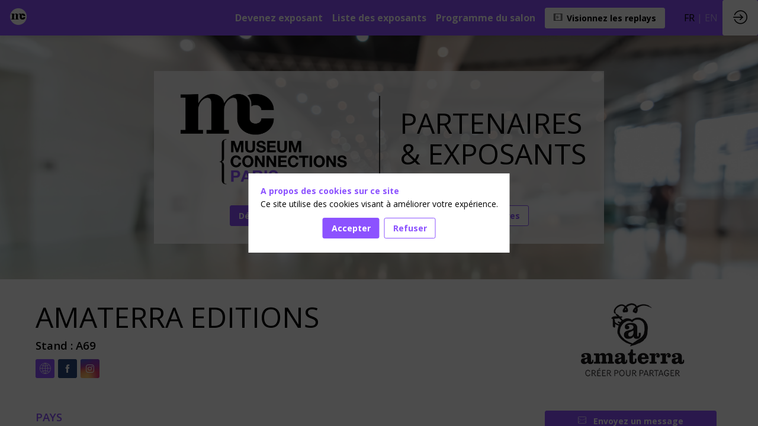

--- FILE ---
content_type: text/html; charset=utf-8
request_url: https://www.museumconnections.com/paris-2024/partner/5ad9916f-5688-ee11-8923-6045bd8eadf6/amaterra-editions
body_size: 64388
content:
<!DOCTYPE html>
                        <html lang="fr" prefix="og: http://ogp.me/ns#">
                            <head>
        <link rel="preload" crossorigin="anonymous" href="https://assets.inwink.com/lib/20260202-25214-078e65dbcf7deee57b1f.css" as="style" />
<link rel="prefetch" crossorigin="anonymous" href="https://assets.inwink.com/lib/c-20260202-28328-0ee2b8d4cf8dc95b1a42.css" as="style" />
<link rel="prefetch" crossorigin="anonymous" href="https://assets.inwink.com/lib/c-20260202-87896-933101cef1543b37fec5.css" as="style" />
<link rel="prefetch" crossorigin="anonymous" href="https://assets.inwink.com/lib/c-20260202-92760-d945e4eee53ae3748d32.css" as="style" />
<link rel="prefetch" crossorigin="anonymous" href="https://assets.inwink.com/lib/c-20260202-42362-3a6a6c94f81acb5cc6d8.css" as="style" />
<link rel="prefetch" crossorigin="anonymous" href="https://assets.inwink.com/lib/c-20260202-55946-3a6a6c94f81acb5cc6d8.css" as="style" />
<link rel="prefetch" crossorigin="anonymous" href="https://assets.inwink.com/lib/c-20260202-87766-e780b9497d364f08cfa9.css" as="style" />
<link rel="prefetch" crossorigin="anonymous" href="https://assets.inwink.com/lib/c-20260202-67428-3a6a6c94f81acb5cc6d8.css" as="style" />
<link rel="prefetch" crossorigin="anonymous" href="https://assets.inwink.com/lib/c-20260202-47509-d94fe20554d48d0eab51.css" as="style" />
<link rel="prefetch" crossorigin="anonymous" href="https://assets.inwink.com/lib/c-20260202-93366-0443c5e74c4e392b1e91.css" as="style" />
<link rel="prefetch" crossorigin="anonymous" href="https://assets.inwink.com/lib/c-20260202-900-215d553ffbe874f0f8e5.css" as="style" />
<link rel="prefetch" crossorigin="anonymous" href="https://assets.inwink.com/lib/c-20260202-88231-1e64f6667d428508748f.css" as="style" />
<link rel="prefetch" crossorigin="anonymous" href="https://assets.inwink.com/lib/c-20260202-95996-fc304bf98a761d9d06c1.css" as="style" />
<link rel="preload" crossorigin="anonymous" href="https://assets.inwink.com/lib/c-20260202-15560-bc7b8fc0aaa91e2e7e85.css" as="style" />
<link rel="preload" crossorigin="anonymous" href="https://assets.inwink.com/lib/c-20260202-87234-bc7b8fc0aaa91e2e7e85.css" as="style" />
<link rel="preload" crossorigin="anonymous" href="/paris-2024/theme.css?version=2026-02-02T10%3A26%3A52.497Z&from=2025-06-25T15:32:25.67" as="style" />
<link rel="preload" crossorigin="anonymous" href="https://assets.inwink.com/lib/c-20260202-38214-4ebe0de684e8a1f923bc.css" as="style" />
<link rel="preload" crossorigin="anonymous" href="https://assets.inwink.com/lib/c-20260202-54025-77c3fff2d88d5a1e6a34.css" as="style" />
<link rel="preload" crossorigin="anonymous" href="/theme.css?version=2026-02-02T10%3A26%3A52.497Z&from=2025-05-15T15:49:27.18" as="style" />
<link rel="preload" crossorigin="anonymous" href="https://assets.inwink.com/lib/st-comps-20260202-909ec058728e15d5e492.js" as="script" />
<link rel="preload" crossorigin="anonymous" href="https://assets.inwink.com/lib/st-pages-20260202-69943947b0b69ff3bcec.js" as="script" />
<link rel="preload" crossorigin="anonymous" href="https://assets.inwink.com/lib/st-vendors-r-20260202-ff22c2a4e892bb7f9667.js" as="script" />
<link rel="preload" crossorigin="anonymous" href="https://assets.inwink.com/lib/st-vendors-20260202-2e9f55b1d8c13da21cf8.js" as="script" />
<link rel="preload" crossorigin="anonymous" href="https://assets.inwink.com/lib/st-iw-20260202-bcddc63b1aa437929a2d.js" as="script" />
<link rel="preload" crossorigin="anonymous" href="https://assets.inwink.com/lib/20260202-08a64339f5d0469fb8fd.js" as="script" />
<link rel="prefetch" crossorigin="anonymous" href="https://assets.inwink.com/lib/20260202-244cbdbff9a7dc9199cc.js" as="script" />
<link rel="prefetch" crossorigin="anonymous" href="https://assets.inwink.com/lib/20260202-8c8aa974909bafee1044.js" as="script" />
<link rel="prefetch" crossorigin="anonymous" href="https://assets.inwink.com/lib/20260202-94c0b2f2e6c7f2a577a0.js" as="script" />
<link rel="prefetch" crossorigin="anonymous" href="https://assets.inwink.com/lib/20260202-69e336e79315dd245009.js" as="script" />
<link rel="prefetch" crossorigin="anonymous" href="https://assets.inwink.com/lib/20260202-a18feed255c98b2904b1.js" as="script" />
<link rel="prefetch" crossorigin="anonymous" href="https://assets.inwink.com/lib/20260202-5d7c201d02ff957ab813.js" as="script" />
<link rel="prefetch" crossorigin="anonymous" href="https://assets.inwink.com/lib/20260202-2b59235f1700ffeee382.js" as="script" />
<link rel="prefetch" crossorigin="anonymous" href="https://assets.inwink.com/lib/20260202-d44be381a3801b822690.js" as="script" />
<link rel="prefetch" crossorigin="anonymous" href="https://assets.inwink.com/lib/20260202-f9f70dab81c8a2003020.js" as="script" />
<link rel="prefetch" crossorigin="anonymous" href="https://assets.inwink.com/lib/20260202-c7502becbd6188c09441.js" as="script" />
<link rel="prefetch" crossorigin="anonymous" href="https://assets.inwink.com/lib/20260202-2fa0c153d16ba0a7af37.js" as="script" />
<link rel="prefetch" crossorigin="anonymous" href="https://assets.inwink.com/lib/20260202-8077aa9c8168f8949eab.js" as="script" />
<link rel="prefetch" crossorigin="anonymous" href="https://assets.inwink.com/lib/20260202-7c96f3159f24e5a5eee1.js" as="script" />
<link rel="prefetch" crossorigin="anonymous" href="https://assets.inwink.com/lib/20260202-d0aab2a579fdcf9a1d35.js" as="script" />
<link rel="prefetch" crossorigin="anonymous" href="https://assets.inwink.com/lib/20260202-6b3cd770251fdf579109.js" as="script" />
<link rel="prefetch" crossorigin="anonymous" href="https://assets.inwink.com/lib/20260202-8f426f87e47eb60e266a.js" as="script" />
<link rel="prefetch" crossorigin="anonymous" href="https://assets.inwink.com/lib/20260202-113dc6d67dd6d74723ff.js" as="script" />
<link rel="prefetch" crossorigin="anonymous" href="https://assets.inwink.com/lib/20260202-3fc4048ad9aa0981d60b.js" as="script" />
<link rel="prefetch" crossorigin="anonymous" href="https://assets.inwink.com/lib/20260202-d6326aa2e6df4cc218fe.js" as="script" />
<link rel="prefetch" crossorigin="anonymous" href="https://assets.inwink.com/lib/20260202-59c4507828c447c77313.js" as="script" />
<link rel="prefetch" crossorigin="anonymous" href="https://assets.inwink.com/lib/20260202-53f559c38ca3c87fefd6.js" as="script" />
<link rel="prefetch" crossorigin="anonymous" href="https://assets.inwink.com/lib/20260202-eaecdaf6679532ec1866.js" as="script" />
<link rel="prefetch" crossorigin="anonymous" href="https://assets.inwink.com/lib/20260202-85383a740c3254d4a245.js" as="script" />
<link rel="prefetch" crossorigin="anonymous" href="https://assets.inwink.com/lib/20260202-d91b69feff594e881b3b.js" as="script" />
<link rel="prefetch" crossorigin="anonymous" href="https://assets.inwink.com/lib/20260202-68fc20c61dc1ab4efdc6.js" as="script" />
<link rel="prefetch" crossorigin="anonymous" href="https://assets.inwink.com/lib/20260202-ef063e79f004eb45eb35.js" as="script" />
<link rel="prefetch" crossorigin="anonymous" href="https://assets.inwink.com/lib/20260202-5515f9dbb11465f5881a.js" as="script" />
<link rel="prefetch" crossorigin="anonymous" href="https://assets.inwink.com/lib/20260202-762e2cb20d4db624d3da.js" as="script" />
<link rel="prefetch" crossorigin="anonymous" href="https://assets.inwink.com/lib/20260202-21187b52d3a284b92ed3.js" as="script" />
<link rel="prefetch" crossorigin="anonymous" href="https://assets.inwink.com/lib/20260202-02ef57976382013479c0.js" as="script" />
<link rel="prefetch" crossorigin="anonymous" href="https://assets.inwink.com/lib/20260202-9e2a0d522271290e7678.js" as="script" />
<link rel="prefetch" crossorigin="anonymous" href="https://assets.inwink.com/lib/20260202-fb050594c8e787f48ad4.js" as="script" />
<link rel="prefetch" crossorigin="anonymous" href="https://assets.inwink.com/lib/20260202-cae5447cc9a8e26848f6.js" as="script" />
<link rel="prefetch" crossorigin="anonymous" href="https://assets.inwink.com/lib/20260202-9518d43b9ef1661b378a.js" as="script" />
<link rel="prefetch" crossorigin="anonymous" href="https://assets.inwink.com/lib/20260202-22980cb589d7aa926a69.js" as="script" />
<link rel="prefetch" crossorigin="anonymous" href="https://assets.inwink.com/lib/20260202-25aa56748bbd23c54eff.js" as="script" />
<link rel="prefetch" crossorigin="anonymous" href="https://assets.inwink.com/lib/20260202-56cc9cf9d938ca1a7db8.js" as="script" />
<link rel="preload" crossorigin="anonymous" href="https://assets.inwink.com/lib/20260202-244cbdbff9a7dc9199cc.js" as="script" />
<link rel="preload" crossorigin="anonymous" href="https://assets.inwink.com/lib/20260202-6b3cd770251fdf579109.js" as="script" />
<link rel="preload" crossorigin="anonymous" href="https://assets.inwink.com/lib/20260202-2b59235f1700ffeee382.js" as="script" />
<link rel="preload" crossorigin="anonymous" href="https://assets.inwink.com/lib/20260202-762e2cb20d4db624d3da.js" as="script" />
<link rel="preload" crossorigin="anonymous" href="https://assets.inwink.com/lib/20260202-0b8922761702101c936e.js" as="script" />
<link rel="preload" crossorigin="anonymous" href="https://assets.inwink.com/lib/20260202-cae5447cc9a8e26848f6.js" as="script" />
<link rel="preload" crossorigin="anonymous" href="https://assets.inwink.com/lib/20260202-9518d43b9ef1661b378a.js" as="script" />
<link rel="preload" crossorigin="anonymous" href="https://assets.inwink.com/lib/20260202-22980cb589d7aa926a69.js" as="script" />
<link rel="preload" crossorigin="anonymous" href="https://assets.inwink.com/lib/20260202-cefad52c498891040c23.js" as="script" />
<link rel="preload" crossorigin="anonymous" href="https://assets.inwink.com/lib/20260202-db83945d3637ad92be39.js" as="script" />
<link rel="preload" crossorigin="anonymous" href="https://assets.inwink.com/lib/20260202-fc80fbad459dc4e11f72.js" as="script" />
<link rel="preload" crossorigin="anonymous" href="https://assets.inwink.com/lib/20260202-e21d1bc39e9f6918a304.js" as="script" />
<link rel="preload" crossorigin="anonymous" href="https://assets.inwink.com/lib/20260202-55792f31191d38c3416e.js" as="script" />
<link rel="preload" crossorigin="anonymous" href="https://assets.inwink.com/lib/20260202-ac607cf43469de53d6ed.js" as="script" />
<link rel="preload" crossorigin="anonymous" href="https://assets.inwink.com/lib/20260202-0cb20dc4ad576141cde7.js" as="script" />
<link rel="preload" crossorigin="anonymous" href="https://assets.inwink.com/lib/20260202-3515090aaad153dcc1f9.js" as="script" />
<link rel="preload" crossorigin="anonymous" href="https://assets.inwink.com/lib/20260202-2e8bcc003d43f29f8287.js" as="script" />
<link rel="preload" crossorigin="anonymous" href="https://assets.inwink.com/lib/20260202-a34c7438429fda2646da.js" as="script" />
<link rel="preload" crossorigin="anonymous" href="/iwsd/paris-2024/ed.js?version=2026-02-02T10%3A26%3A52.497Z&from=2025-07-03T12%3A58%3A05.28" as="script" />
<link rel="preload" crossorigin="anonymous" href="/iwsd/paris-2024/ses.js?version=2026-02-02T10%3A26%3A52.497Z&from=2025-10-02T15%3A23%3A08.880Z" as="script" />
<link rel="preload" crossorigin="anonymous" href="/iwsd/paris-2024/spe.js?version=2026-02-02T10%3A26%3A52.497Z&from=2025-12-08T15%3A29%3A56.160Z" as="script" />
<link rel="preload" crossorigin="anonymous" href="/iwsd/paris-2024/exh.js?version=2026-02-02T10%3A26%3A52.497Z&from=2025-01-05T15%3A26%3A57.360Z" as="script" />
<link rel="preload" crossorigin="anonymous" href="/iwsd/paris-2024/et.js?version=2026-02-02T10%3A26%3A52.497Z&from=2024-01-09T22%3A42%3A40.520Z" as="script" />
<link rel="preload" crossorigin="anonymous" href="/iwsd/paris-2024/tpl.js?version=2026-02-02T10%3A26%3A52.497Z&from=2026-01-21T12%3A42%3A18.060Z" as="script" />
<link rel="preload" crossorigin="anonymous" href="/iwsd/paris-2024/ftpl.js?version=2026-02-02T10%3A26%3A52.497Z&from=2026-02-03T00%3A15%3A08.299Z" as="script" />
<link rel="preload" crossorigin="anonymous" href="/iwsd/paris-2024/ls.js?version=2026-02-02T10%3A26%3A52.497Z&from=2026-02-03T01%3A00%3A58.366Z" as="script" />
<link rel="preload" crossorigin="anonymous" href="/iwsd/paris-2024/sv.js?version=2026-02-02T10%3A26%3A52.497Z&from=2024-03-07T14%3A42%3A52.720Z" as="script" />
<link rel="preload" crossorigin="anonymous" href="https://assets.inwink.com/lib/20260202-69e336e79315dd245009.js" as="script" />
<link rel="preload" crossorigin="anonymous" href="https://assets.inwink.com/lib/20260202-21692d5f4989176e039a.js" as="script" />
<link rel="preload" crossorigin="anonymous" href="https://assets.inwink.com/lib/20260202-ed467e7d586e4d2b5926.js" as="script" />
<link rel="preload" crossorigin="anonymous" href="https://assets.inwink.com/lib/20260202-d44be381a3801b822690.js" as="script" />
<link rel="preload" crossorigin="anonymous" href="https://assets.inwink.com/lib/20260202-f9f70dab81c8a2003020.js" as="script" />
<link rel="preload" crossorigin="anonymous" href="https://assets.inwink.com/lib/20260202-bf5dc78c752dac5af220.js" as="script" />
<link rel="preload" crossorigin="anonymous" href="https://assets.inwink.com/lib/20260202-bcf3e3200d713b255d67.js" as="script" />
<link rel="preload" crossorigin="anonymous" href="/iwsd/wd.js?version=2026-02-02T10%3A26%3A52.497Z&from=2026-02-03T00:59:22.386Z" as="script" />
<link rel="preload" crossorigin="anonymous" href="/iwsd/tpl.js?version=2026-02-02T10%3A26%3A52.497Z&from=2026-02-03T00:59:22.386Z" as="script" />
<link rel="preload" crossorigin="anonymous" href="/iwsd/ev.js?version=2026-02-02T10%3A26%3A52.497Z&from=2026-02-03T00:59:22.386Z" as="script" />
<link rel="preload" crossorigin="anonymous" href="/iwsd/ftpl.js?version=2026-02-02T10%3A26%3A52.497Z&from=2026-02-03T00:59:22.386Z" as="script" />
<link rel="preload" crossorigin="anonymous" href="/iwsd/ls.js?version=2026-02-02T10%3A26%3A52.497Z&from=2026-02-03T00:59:22.386Z" as="script" />
<link rel="preload" crossorigin="anonymous" href="https://assets.inwink.com/lib/appbundle-20260202-681f9a15e2550b72a20d.js" as="script" />

        <link rel="prefetch" crossorigin="anonymous" href="https://assets.inwink.com/assets/fonts/inwink/inwinkpictos.css?ts=icons202602021019" as="font" /> 
        <link rel="prefetch" crossorigin="anonymous" href="https://assets.inwink.com/assets/styles/react-slick.css" as="style" />
        <meta charset="UTF-8" />
        <meta name="viewport" content="width=device-width, initial-scale=1" />
        <meta http-equiv="X-UA-Compatible" content="IE=edge" />
        <meta property="og:site_name" content="Museum Connections" /><title data-react-helmet="true">AMATERRA EDITIONS</title><meta data-react-helmet="true" name="description" content="Les Éditions Amaterra créent des ouvrages qui surprennent les jeunes lecteurs, éveillent leur curiosité, en explorant les possibilités de narration et les techniques du papier (livres à index, boîtes de jeux, livres objets, pop-up, découpes laser, autocollants, encres spéciales, réalité augmentée…), et en abordant les thèmes sous un angle original par la lecture et le jeu.
Nos références : Centre Pompidou, Tate Gallery, Van cleef &amp; Arpel, Mairie de Nanterre, Mairie de Grenoble, Gulli…"/><meta data-react-helmet="true" property="og:title" content="title"/><meta data-react-helmet="true" property="twitter:title" content="title"/><meta data-react-helmet="true" property="og:description" content="Les Éditions Amaterra créent des ouvrages qui surprennent les jeunes lecteurs, éveillent leur curiosité, en explorant les possibilités de narration et les techniques du papier (livres à index, boîtes de jeux, livres objets, pop-up, découpes laser, autocollants, encres spéciales, réalité augmentée…), et en abordant les thèmes sous un angle original par la lecture et le jeu.
Nos références : Centre Pompidou, Tate Gallery, Van cleef &amp; Arpel, Mairie de Nanterre, Mairie de Grenoble, Gulli…"/><meta data-react-helmet="true" property="twitter:description" content="Les Éditions Amaterra créent des ouvrages qui surprennent les jeunes lecteurs, éveillent leur curiosité, en explorant les possibilités de narration et les techniques du papier (livres à index, boîtes de jeux, livres objets, pop-up, découpes laser, autocollants, encres spéciales, réalité augmentée…), et en abordant les thèmes sous un angle original par la lecture et le jeu.
Nos références : Centre Pompidou, Tate Gallery, Van cleef &amp; Arpel, Mairie de Nanterre, Mairie de Grenoble, Gulli…"/><meta data-react-helmet="true" property="og:url" content="https://www.museumconnections.com/paris-2024/partner/5ad9916f-5688-ee11-8923-6045bd8eadf6/amaterra-editions"/><meta data-react-helmet="true" property="twitter:url" content="https://www.museumconnections.com/paris-2024/partner/5ad9916f-5688-ee11-8923-6045bd8eadf6/amaterra-editions"/><meta data-react-helmet="true" property="og:type" content="website"/><meta name="mobile-web-app-capable" content="yes" /><link rel="manifest" href="/paris-2024/manifest.json" /><meta name="robots" content="noindex, nofollow, disallow" /><link href="https://api-frontassets.inwink.com/event/0b0908e7-8fff-ed11-907c-6045bd8c1ae7/asset/578f65b8-3b4c-f011-8f7d-6045bdf3af56/file/picto-20mc-20-20carre-20blanc-20fond-20violet-20-20500x500px-png" rel="icon" type="image/x-icon" /><link href="https://api-frontassets.inwink.com/event/0b0908e7-8fff-ed11-907c-6045bd8c1ae7/asset/578f65b8-3b4c-f011-8f7d-6045bdf3af56/file/picto-20mc-20-20carre-20blanc-20fond-20violet-20-20500x500px-png" rel="apple-touch-icon" /><link data-react-helmet="true" rel="alternate" hreflang="x-default" href="https://www.museumconnections.com/paris-2024/partner/5ad9916f-5688-ee11-8923-6045bd8eadf6/amaterra-editions"/><link data-react-helmet="true" rel="alternate" hreflang="fr" href="https://www.museumconnections.com/paris-2024/fr/partner/5ad9916f-5688-ee11-8923-6045bd8eadf6/amaterra-editions"/><link data-react-helmet="true" rel="alternate" hreflang="en" href="https://www.museumconnections.com/paris-2024/en/partner/5ad9916f-5688-ee11-8923-6045bd8eadf6/amaterra-editions"/><link data-react-helmet="true" rel="canonical" href="https://www.museumconnections.com/paris-2024/fr/partner/5ad9916f-5688-ee11-8923-6045bd8eadf6/amaterra-editions"/><style>body,html{ width:100%; height:100%; position:relative; margin:0; padding:0; background-color : #E4E4E4; overflow: hidden; font-size: 14px; } @media all and (display-mode: standalone) { body { background-color: #000; } } * { box-sizing: border-box; } body,html,input,textarea,keygen,select,button,a { font-family: Open Sans} h1,h2,h3,h4,h5,h6,label,.headline,button,a[role=button] { font-family: Open Sans} h1, h2, h3, h4, h5, h6{ margin: 0 0 0.2em 0; } #appsplash { z-index:9999; } html #appsplash .splash { box-sizing: border-box; position: fixed; z-index: 9999; width: 100%; height: 100%; left: 0; top: 0; background-color: #ffffff; color: #8c52ff; display: -webkit-flex; display: flex; flex-flow: column nowrap; align-items: center; justify-content: center; font-size: 14pt; text-transform: uppercase; transition: opacity 600ms ease-out; } .splash .splashcontent { width: 800px; box-sizing: border-box; max-width: 100%; margin: 0 auto; padding : 20px; display: -webkit-flex; display: flex; flex-flow: column nowrap; align-items: center; justify-content: center; } .splash .splashcontent img { max-width: 80%; height: auto !important; min-height: 1px; display: block; margin: auto; } .splash.hidden { opacity: 0; pointer-events: none; } .splash.hidden:not(.dismissed) { transition: opacity ease-in 1s; } .splash.dismissed { transition: none; } #approot, .approot { width: 100%; height:100%; left:0; top:0; overflow: hidden; position: absolute; } .loaderindicator.ring { display: -webkit-flex; display: flex; align-items: center; } .loaderindicator.ring .spinner{ margin-left: 8px; display: block; border-radius: 50%; width: 20px; height: 20px; min-width: 20px; min-height: 20px; border: 4px solid rgba(140, 82, 255, 0.4); border-top-color: rgba(140, 82, 255, 0.8); animation: loaderspin 1s infinite linear; flex-shrink: 0; } .loaderindicator.ring.big .spinner{ border-width: 6px; width: 40px; height: 40px; min-width: 40px; min-height: 40px; } @-webkit-keyframes loaderspin { from { -webkit-transform: rotate(0deg); } to { -webkit-transform: rotate(360deg); } } @keyframes loaderspin { from { transform: rotate(0deg); } to { transform: rotate(360deg); } }</style>
        <link href='https://cdn-assets.inwink.com/backoffice-public/assets/Fonts/Lato/Lato.css' rel='stylesheet' type='text/css' /> <link href='https://fonts.googleapis.com/css2?family=Assistant:wght@400;500;700&family=Open+Sans:ital,wght@0,400;0,500;0,600;0,700;0,800;1,400;1,500&display=swap' rel='stylesheet' type='text/css' />
        <link rel="prefetch" crossorigin="anonymous" href="/bootstrap.js?v=2026-02-02T10%3A26%3A52.497Z" as="script" />        
        <link rel="preload" crossorigin="anonymous" href="https://assets.inwink.com/lib/20260202-606d9d6a412bd32b3f1a.js" as="script" />
<link rel="preload" crossorigin="anonymous" href="https://assets.inwink.com/lib/20260202-229fa74482dc03fd6e32.js" as="script" />
<link rel="preload" crossorigin="anonymous" href="https://assets.inwink.com/lib/20260202-e68119426b674933721a.js" as="script" />
<link rel="preload" crossorigin="anonymous" href="https://assets.inwink.com/lib/20260202-2f3ef7cbb16ab6bfff21.js" as="script" />
<link crossorigin="anonymous" href="https://assets.inwink.com/lib/20260202-25214-078e65dbcf7deee57b1f.css" rel="stylesheet" />
<link crossorigin="anonymous" href="https://assets.inwink.com/lib/c-20260202-28328-0ee2b8d4cf8dc95b1a42.css" rel="stylesheet" />
<link crossorigin="anonymous" href="https://assets.inwink.com/lib/c-20260202-87896-933101cef1543b37fec5.css" rel="stylesheet" />
<link crossorigin="anonymous" href="https://assets.inwink.com/lib/c-20260202-92760-d945e4eee53ae3748d32.css" rel="stylesheet" />
<link crossorigin="anonymous" href="https://assets.inwink.com/lib/c-20260202-42362-3a6a6c94f81acb5cc6d8.css" rel="stylesheet" />
<link crossorigin="anonymous" href="https://assets.inwink.com/lib/c-20260202-55946-3a6a6c94f81acb5cc6d8.css" rel="stylesheet" />
<link crossorigin="anonymous" href="https://assets.inwink.com/lib/c-20260202-87766-e780b9497d364f08cfa9.css" rel="stylesheet" />
<link crossorigin="anonymous" href="https://assets.inwink.com/lib/c-20260202-67428-3a6a6c94f81acb5cc6d8.css" rel="stylesheet" />
<link crossorigin="anonymous" href="https://assets.inwink.com/lib/c-20260202-47509-d94fe20554d48d0eab51.css" rel="stylesheet" />
<link crossorigin="anonymous" href="https://assets.inwink.com/lib/c-20260202-93366-0443c5e74c4e392b1e91.css" rel="stylesheet" />
<link crossorigin="anonymous" href="https://assets.inwink.com/lib/c-20260202-900-215d553ffbe874f0f8e5.css" rel="stylesheet" />
<link crossorigin="anonymous" href="https://assets.inwink.com/lib/c-20260202-88231-1e64f6667d428508748f.css" rel="stylesheet" />
<link crossorigin="anonymous" href="https://assets.inwink.com/lib/c-20260202-95996-fc304bf98a761d9d06c1.css" rel="stylesheet" />
<link crossorigin="anonymous" href="https://assets.inwink.com/lib/c-20260202-15560-bc7b8fc0aaa91e2e7e85.css" rel="stylesheet" />
<link crossorigin="anonymous" href="https://assets.inwink.com/lib/c-20260202-87234-bc7b8fc0aaa91e2e7e85.css" rel="stylesheet" />
<link crossorigin="anonymous" href="https://assets.inwink.com/lib/c-20260202-38214-4ebe0de684e8a1f923bc.css" rel="stylesheet" />
<link crossorigin="anonymous" href="https://assets.inwink.com/lib/c-20260202-54025-77c3fff2d88d5a1e6a34.css" rel="stylesheet" />
<link crossorigin="anonymous" href="/paris-2024/theme.css?version=2026-02-02T10%3A26%3A52.497Z&from=2025-06-25T15:32:25.67" rel="stylesheet" />
<link crossorigin="anonymous" href="/theme.css?version=2026-02-02T10%3A26%3A52.497Z&from=2025-05-15T15:49:27.18" rel="stylesheet" />
<script type="application/ld+json">{"@context":"https://schema.org","@type":"WebSite","name":"Museum Connections","url":"https://www.museumconnections.com"}</script>     
        <script src="/bootstrap.js?v=2026-02-02T10%3A26%3A52.497Z"></script>               
    </head>
                            <body>
                                               
    <link crossorigin="anonymous" href="https://assets.inwink.com/assets/styles/react-slick.css" rel="stylesheet" />
    <link crossorigin="anonymous" href="https://assets.inwink.com/assets/fonts/inwink/inwinkpictos.css?ts=icons202602021019" rel="stylesheet" />  
         
                                <div id="approot"><!--$--><div class="approot"><div class="app-shell event-0b0908e7-8fff-ed11-907c-6045bd8c1ae7  "><div class="app-shell-data "><div class="visualconfiguration empty"><style>html, body { } </style><div class="fonttheme"><link href="https://cdn-assets.inwink.com/backoffice-public/assets/Fonts/Lato/Lato.css" rel="stylesheet" type="text/css"/><link href="https://fonts.googleapis.com/css2?family=Assistant:wght@400;500;700&amp;family=Open+Sans:ital,wght@0,400;0,500;0,600;0,700;0,800;1,400;1,500&amp;display=swap" rel="stylesheet" type="text/css"/><style>body,html,input,textarea,keygen,select,button,a { font-family: Open Sans} h1,h2,h3,h4,h5,h6,label,.headline,button,a[role=button] { font-family: Open Sans}</style></div></div><div class="app-layout hydrating event-shard event-0b0908e7-8fff-ed11-907c-6045bd8c1ae7"><div class="app-content"><div class="app-header " style="font-size:16px;background-color:rgba(140,82,255, 1);color:#ffffff;box-shadow:0px 2px 10px 0 rgba(0,0,0,0.10);z-index:1"><div class="app-header-content"><div class="pagetitle withlogo withheaderitems align-right" id="appheadercontent"><a class="header-logo mainlogo" aria-label="" href="/paris-2024/fr"><img src="https://cdn-assets.inwink.com/0b0908e7-8fff-ed11-907c-6045bd8c1ae7-public/assets/pictures/MC2024%2520-%2520PICTO%2520-%2520MC%2520Corpo%2520-%2520Noir%2520rond%2520blanc%2520et%2520fonc%2520couleur%2520carre%2520500x500.png" alt=""/></a><div class="title"><div class="pagetitle-content">Museum Connections 2024</div></div><div class="menu" id="appheadermenu"><div class="links-list"><div class="menuitem level-1 "><a class="iconlink headline headline  level-1 link-url" role="link" aria-label="Bouton : Devenez exposant" href="https://www.museumconnections.com/paris-2026/fr/content/exposer" target="_blank" rel="noopener"><span>Devenez exposant</span></a></div><div class="menuitem level-1 " id="appheadermenu-menuitem-content-liste-des-exposants"><a class="iconlink headline headline  level-1 link-inwink" role="link" aria-label="Liste des exposants" href="/paris-2024/fr/content/liste-des-exposants"><span>Liste des exposants</span></a></div><div class="menuitem level-1 " id="appheadermenu-menuitem-target-allsessions"><a class="iconlink headline headline  level-1 link-inwink" role="link" aria-label="Programme du salon" href="/paris-2024/fr/sessions"><span>Programme du salon</span></a></div><div class="menuitem level-1 " id="appheadermenu-menuitem-registration-purchase"><a class="iconlink headline headline  level-1 link-inwink" role="button" aria-label="Bouton : S&#x27;inscrire pour visionnez les replays" href="/paris-2024/fr/registration/purchase"><i class="icon inwink-video"></i><span>Visionnez les replays</span></a></div></div></div><div class="menu-languages"><div class="lng clickable current" role="button" tabindex="0" aria-label="Sélectionner la langue : {{language}}" aria-pressed="true" style="--lng-before-color:#ffffff"><span style="color:#000000">fr</span></div><div class="lng clickable" role="button" tabindex="0" aria-label="Sélectionner la langue : {{language}}" aria-pressed="false" style="--lng-before-color:#ffffff"><span style="color:#ffffff">en</span></div></div></div><div class="avatar-content avatarevent-content hydrating"><div style="opacity:0"><button type="button" class="btn-login" title="Se connecter"><i class="inwink-login"></i></button></div></div></div></div><section id="main-content" class="app-pages event-pages"><div class="app-page-wrapper bloc-defaultbg transition-entered"><div class="app-page exhibitordetailpage"><div class="dynamicpage dynamicpage-exhibitordetail" style="background-repeat:no-repeat;background-size:cover;background-position:center"><script type="application/ld+json">{"@context":"http://schema.org","@type":"Event","name":"Museum Connections 2024","description":"Inspirons l'expérience culturelle et touristique de demain","eventAttendanceMode":"http://schema.org/OfflineEventAttendanceMode","eventStatus":"http://schema.org/EventScheduled","startDate":"2024-01-16T09:30:00+01:00","endDate":"2024-01-17T18:00:00+01:00","location":{"@type":"Place","name":"Hall 2.2, Paris Expo Porte de Versailles","address":{"@type":"PostalAddress","streetAddress":"1 Place de la Porte de Versailles","addressLocality":"Paris","postalCode":"75015"},"url":"https://www.museumconnections.com/paris-2024"}}</script><div class="dynamicpage-blocscontainer dynamicpage-maincontent"><div class="dynamicpage-scrollcontent "><div id="bl-7b42837f-8c58-4362-fd29-36c83f3bbaf5" class="dynamicbloc-wrapper bloctheme bloctheme-0b0908e7-8fff-ed11-907c-6045bd8c1ae7 bloctheme-whitebloc hydrating"><style>#bl-7b42837f-8c58-4362-fd29-36c83f3bbaf5 { background-image: url('https://cdn-assets.inwink.com/0b0908e7-8fff-ed11-907c-6045bd8c1ae7-public/assets/pictures/header-banner/PHOTO%2520-%2520Details%2520Societe.png'); background-size: cover; background-position: center;}</style><div class="dynamicbloc-wrapper-contentcontainer dynamicbloc-wrapper-contentblocs"><div id="ct-f3a4e18a-2774-4aff-ad9e-4bc66c6898f5" class=" dynamicbloc-contentwrapper bloc-teaser"><div class="dynamiccontentbloc"><div class="bloc-content"><div class="content-container container-center logo-left card-light"><div class="content-wrapper content-wrapper"><img class="logo logo" src="https://cdn-assets.inwink.com/0b0908e7-8fff-ed11-907c-6045bd8c1ae7-public/assets/pictures/Logo%2520MC2024%2520Vertical%2520paris.png" loading="lazy"/><h1 class="bloctitle bloctitle"><span class="fieldval"><span class="fieldtext"><span style="background-color: var(--white-color); color: var(--grey-color-darker); font-family: var(--basefont);">PARTENAIRES &amp;&nbsp;</span>EXPOSANTS&nbsp;</span></span></h1><div class="itembloccontentactions"><a class="act-3f2174df-7432-4ac2-ac9e-14274cd2298f link-inwink" role="button" href="/paris-2024/fr/content/liste-des-exposants">Découvrez tous les exposants</a><a class="act-4320b1bd-f1a5-45f6-d83e-43e965270fd5 lightbtn link-inwink" role="button" href="/paris-2024/fr/partners">Découvrez tous les partenaires</a></div></div></div></div></div><div class="iw-clearfix"></div><style>#ct-f3a4e18a-2774-4aff-ad9e-4bc66c6898f5 .bloc-content .content-container.light:before { background-color: rgba(255, 255, 255, 0.3); } #ct-f3a4e18a-2774-4aff-ad9e-4bc66c6898f5 .bloc-content .content-container.dark:before { background-color: rgba(0, 0, 0, 0.3); } #ct-f3a4e18a-2774-4aff-ad9e-4bc66c6898f5 .bloc-content .content-container.card-light .content-wrapper { background-color: rgba(255, 255, 255, 0.8); } #ct-f3a4e18a-2774-4aff-ad9e-4bc66c6898f5 .bloc-content .content-container.card-dark .content-wrapper { background-color: rgba(0, 0, 0, 0.8); } #ct-f3a4e18a-2774-4aff-ad9e-4bc66c6898f5 .bloc-content .content-container.container-left { justify-content: flex-start; } #ct-f3a4e18a-2774-4aff-ad9e-4bc66c6898f5 .bloc-content .content-container.container-center { justify-content: center; } #ct-f3a4e18a-2774-4aff-ad9e-4bc66c6898f5 .bloc-content .content-container.container-right { justify-content: flex-end; } #ct-f3a4e18a-2774-4aff-ad9e-4bc66c6898f5 { margin: 0; } #ct-f3a4e18a-2774-4aff-ad9e-4bc66c6898f5 .bloc-content { position: static; } #ct-f3a4e18a-2774-4aff-ad9e-4bc66c6898f5 .bloc-content .content-container { display: flex; } #ct-f3a4e18a-2774-4aff-ad9e-4bc66c6898f5 .bloc-content .content-container:before { content: ''; position: absolute; top: 0; left: 0; width: 100%; height: 100%; z-index: 1; } #ct-f3a4e18a-2774-4aff-ad9e-4bc66c6898f5 .bloc-content .content-container .content-wrapper { display: flex; flex-flow: row wrap; justify-content: center; align-items: center; padding: 30px; margin-top: 60px; margin-bottom: 60px; max-width: 760px; z-index: 2; } #ct-f3a4e18a-2774-4aff-ad9e-4bc66c6898f5 .bloc-content .content-container .content-wrapper .bloctitle { position: relative; margin: 0; padding: 20px 0; max-width: 50%; width: 100%; } #ct-f3a4e18a-2774-4aff-ad9e-4bc66c6898f5 .bloc-content .content-container .content-wrapper .bloctitle::before { content: ''; position: absolute; top: 0; height: 100%; width: 2px; } #ct-f3a4e18a-2774-4aff-ad9e-4bc66c6898f5 .bloc-content .content-container.card-dark .content-wrapper .bloctitle::before { background-color: rgba(255, 255, 255, 0.8); } #ct-f3a4e18a-2774-4aff-ad9e-4bc66c6898f5 .bloc-content .content-container .content-wrapper .bloctitle::before { background-color: rgba(0, 0, 0, 0.8); } #ct-f3a4e18a-2774-4aff-ad9e-4bc66c6898f5 .bloc-content .content-container .content-wrapper .logo { object-fit: contain; height: auto; max-width: 50%; width: 100%; } #ct-f3a4e18a-2774-4aff-ad9e-4bc66c6898f5 .itembloccontentactions { display: flex; flex-flow: row wrap; gap: 1rem; margin-top: 2rem; } #bl-7b42837f-8c58-4362-fd29-36c83f3bbaf5 .itembloccontentactions a[role=button] { text-align: center; margin: 0; min-width: 160px; } #ct-f3a4e18a-2774-4aff-ad9e-4bc66c6898f5 .bloc-content .content-container.logo-left .content-wrapper .bloctitle { padding-left: 35px; } #ct-f3a4e18a-2774-4aff-ad9e-4bc66c6898f5 .bloc-content .content-container.logo-left .content-wrapper .bloctitle::before { left: 0; } #ct-f3a4e18a-2774-4aff-ad9e-4bc66c6898f5 .bloc-content .content-container.logo-left .content-wrapper .logo { padding-right: 35px; } #ct-f3a4e18a-2774-4aff-ad9e-4bc66c6898f5 .bloc-content .content-container.logo-right .content-wrapper { flex-flow: row-reverse wrap; } #ct-f3a4e18a-2774-4aff-ad9e-4bc66c6898f5 .bloc-content .content-container.logo-right .content-wrapper .bloctitle { padding-right: 35px; text-align: right; } #ct-f3a4e18a-2774-4aff-ad9e-4bc66c6898f5 .bloc-content .content-container.logo-right .content-wrapper .bloctitle::before { right: 0; } #ct-f3a4e18a-2774-4aff-ad9e-4bc66c6898f5 .bloc-content .content-container.logo-right .content-wrapper .logo { padding-left: 35px; } @media (max-width: 767px) { #ct-f3a4e18a-2774-4aff-ad9e-4bc66c6898f5 .bloc-content .content-container .content-wrapper { flex-direction: column; margin-top: 30px; margin-bottom: 30px; } #ct-f3a4e18a-2774-4aff-ad9e-4bc66c6898f5 .bloc-content .content-container.logo-left .content-wrapper .bloctitle, #ct-f3a4e18a-2774-4aff-ad9e-4bc66c6898f5 .bloc-content .content-container.logo-right .content-wrapper .bloctitle { text-align: center; padding: 35px 0 0 0; margin-bottom: 20px; max-width: 100%; width: 100%; } #ct-f3a4e18a-2774-4aff-ad9e-4bc66c6898f5 .bloc-content .content-container .content-wrapper .bloctitle::before { height: 2px; width: 100%; } #ct-f3a4e18a-2774-4aff-ad9e-4bc66c6898f5 .bloc-content .content-container.logo-left .content-wrapper .logo, #ct-f3a4e18a-2774-4aff-ad9e-4bc66c6898f5 .bloc-content .content-container.logo-right .content-wrapper .logo { padding: 0; padding-bottom: 35px; max-height: 160px; max-width: 100%; width: 100%; } #ct-f3a4e18a-2774-4aff-ad9e-4bc66c6898f5 .itembloccontentactions a[role=button] { width: 100%; } }</style></div></div></div><div id="bl-0357adb8-0da0-4168-d1f3-3b4fd96cb51a" class="dynamicbloc-wrapper bloctheme bloctheme-0b0908e7-8fff-ed11-907c-6045bd8c1ae7 bloctheme-whitebloc hydrating smallmargin margin-bottom-thin"><div class="dynamicbloc-wrapper-contentcontainer dynamicbloc-wrapper-contentblocs"><div id="ct-exhibitordetail" class="dynamic-bloc-entitydetail  dynamicbloc-contentwrapper bloc-entitydetail headerpos-right headersize-tall"><div class="dynamiccontentbloc"><div class="bloc-header"><div class=" logo"><div class=" logo-photo" style="background-image:url(&quot;https://cdn-assets.inwink.com/81efca42-7b38-4f9f-801b-f4b756adc9d7/5e580e0a-d737-4a1f-b577-b709918a7af51&quot;)"></div></div></div><div class="bloc-content"><div class="bloc-content partner-detail"><h1 class=""><span class="fieldval"><span class="fieldtext">AMATERRA EDITIONS</span></span></h1><h4 class="standnumber standnumber"><span class="fieldval"><span class="fieldtext"><span>Stand : </span></span></span><span> </span><span class="fieldval"><span class="fieldtext">A69</span></span></h4><div class="sociallinks "><a href="https://amaterra.fr/" target="_blank" rel="noopener noreferrer" class="sociallink clickable"><i class="icon inwink-web bloc-accentbg"></i> <span class="label">https://amaterra.fr/</span></a><a href="https://www.facebook.com/editionsamaterra/" target="_blank" rel="noopener noreferrer" class="sociallink clickable"><i class="icon inwink-facebook-logo"></i> <span class="label">https://www.facebook.com/editionsamaterra/</span></a><a href="https://www.instagram.com/editionsamaterra/" target="_blank" rel="noopener noreferrer" class="sociallink clickable"><i class="icon inwink-instagram-logo"></i><span class="label">https://www.instagram.com/editionsamaterra/</span></a></div><eventThemes class=""></eventThemes><div class="themeslist empty"></div></div></div></div><div class="iw-clearfix"></div><style>#ct-exhibitordetail { margin-bottom: 0; } #bl-0357adb8-0da0-4168-d1f3-3b4fd96cb51a #ct-exhibitordetail .bloc-header { background-color: white; padding: 1em; margin-bottom: 1em; } #ct-exhibitordetail .bloc-header .logo { width: 250px; height: 150px; } #ct-exhibitordetail .bloc-content:not(.partner-detail) { align-self: center; } #ct-exhibitordetail .bloc-content .sociallinks, #ct-exhibitordetail .bloc-content .themeslist .items { justify-content: flex-start; margin-top: 10px; } #ct-exhibitordetail .bloc-content .themeslist { margin-top: 1.3em; } #ct-exhibitordetail .bloc-content .themeslist .items { display: flex; } @media (max-width: 767px) { #ct-exhibitordetail .bloc-header { margin-bottom: 1em; } #ct-exhibitordetail .bloc-content h1 { text-align: center; } #ct-exhibitordetail .bloc-content .sociallinks, #ct-exhibitordetail .bloc-content .themeslist .items { justify-content: center; margin-top: 20px; } }</style></div><div id="ct-f63e3067-2b3d-44fc-fd4c-aaae211e1668" class="dynamic-bloc-entitydetail  dynamicbloc-contentwrapper bloc-entitydetailv2 headerpos-right headersize-tall"><div class="dynamiccontentbloc"><style>#bl-0357adb8-0da0-4168-d1f3-3b4fd96cb51a .bloc-actions button, #bl-0357adb8-0da0-4168-d1f3-3b4fd96cb51a .bloc-actions a[role="button"] { width: 100%; margin: 0px 0px 5px 0px; text-align: center; } #bl-0357adb8-0da0-4168-d1f3-3b4fd96cb51a .loaderindicator-content { margin: auto; } #ct-f63e3067-2b3d-44fc-fd4c-aaae211e1668 { margin-top: 0; } #ct-f63e3067-2b3d-44fc-fd4c-aaae211e1668 .bloc-content { margin-top: 0.3rem; }</style><header class="bloc-header"><div class="bloc-separator"></div><div class="bloc-actions header-actions multiple-actions"></div></header><div class="bloc-content"><section class="bloc-content group-root"><section class="group group"><section class="group-field group-field"><h4 class="group-field-title bloc-accent group-field-title bloc-accent"><span class="fieldval"><span class="fieldtext"><span>PAYS</span></span></span></h4><section class="tagslist group-field"><div class="tagslist-items"><div class="tag bloc-lightbg keywordbubble clickable">France</div></div></section></section><section class="group-field group-field"><h4 class="group-field-title bloc-accent group-field-title bloc-accent"><span class="fieldval"><span class="fieldtext"><span>ACTIVITÉ</span></span></span></h4><section class="tagslist group-field"><div class="tagslist-items"><div class="tag bloc-lightbg keywordbubble clickable">MS - Activites editoriales</div><div class="tag bloc-lightbg keywordbubble clickable">MS - Jeux, Peluche, Enfants</div><div class="tag bloc-lightbg keywordbubble clickable">MS - Papeterie, Carterie</div><div class="tag bloc-lightbg keywordbubble clickable">MT - Audiovisuel, Multimédia </div><div class="tag bloc-lightbg keywordbubble clickable">MT - Réalité virtuelle &amp; augmentée, IA</div></div></section></section><section class="group-field group-field"><h4 class="group-field-title bloc-accent group-field-title bloc-accent"><span class="fieldval"><span class="fieldtext"><span>INTRODUCTION</span></span></span></h4><div class="group-field group-field"><span class="fieldval"><span class="fieldtext">Les Éditions Amaterra créent des ouvrages qui surprennent les jeunes lecteurs, éveillent leur curiosité, en explorant les possibilités de narration et les techniques du papier (livres à index, boîtes de jeux, livres objets, pop-up, découpes laser, autocollants, encres spéciales, réalité augmentée…), et en abordant les thèmes sous un angle original par la lecture et le jeu.
Nos références : Centre Pompidou, Tate Gallery, Van cleef & Arpel, Mairie de Nanterre, Mairie de Grenoble, Gulli…</span></span></div></section></section></section></div></div><div class="iw-clearfix"></div><div class="bloc-actions bottom-actions"></div><style>#bl-0357adb8-0da0-4168-d1f3-3b4fd96cb51a .bloc-actions button, #bl-0357adb8-0da0-4168-d1f3-3b4fd96cb51a .bloc-actions a[role="button"] { width: 100%; margin: 0px 0px 5px 0px; text-align: center; } #bl-0357adb8-0da0-4168-d1f3-3b4fd96cb51a .loaderindicator-content { margin: auto; } #ct-f63e3067-2b3d-44fc-fd4c-aaae211e1668 { margin-top: 0; } #ct-f63e3067-2b3d-44fc-fd4c-aaae211e1668 .bloc-content { margin-top: 0.3rem; }</style></div></div></div><div id="bl-2a82220f-0f28-402f-d7a7-4d08a10cfd7f" class="dynamicbloc-wrapper bloctheme bloctheme-0b0908e7-8fff-ed11-907c-6045bd8c1ae7 bloctheme-whitebloc hydrating margin-top-thin margin-bottom-thin"><div class="dynamicbloc-wrapper-contentcontainer dynamicbloc-wrapper-contentblocs"><div class="empty"></div></div></div><div id="bl-a36efdc7-f46d-4226-d3a2-06eb37ee7cd1" class="dynamicbloc-wrapper bloctheme bloctheme-0b0908e7-8fff-ed11-907c-6045bd8c1ae7 bloctheme-whitebloc hydrating margin-top-thin margin-bottom-thin"><div class="dynamicbloc-wrapper-contentcontainer dynamicbloc-wrapper-contentblocs"><div class="empty"></div></div></div><div id="bl-89fc060c-ffd7-4a31-d32a-859ae59410d1" class="dynamicbloc-wrapper bloctheme bloctheme-0b0908e7-8fff-ed11-907c-6045bd8c1ae7 bloctheme-whitebloc hydrating margin-top-thin margin-bottom-thin"><div class="dynamicbloc-wrapper-contentcontainer dynamicbloc-wrapper-contentblocs"><div class="empty"></div></div></div><div id="bl-72da1097-ce04-44c7-eb7f-ac40c1cf534c" class="dynamicbloc-wrapper bloctheme bloctheme-0b0908e7-8fff-ed11-907c-6045bd8c1ae7 bloctheme-primarycolorbloc hydrating margin-top-medium margin-bottom-medium"><div class="dynamicbloc-wrapper-contentcontainer dynamicbloc-wrapper-contentblocs"><div class="empty"></div></div></div><div class="dynamicpage-scrollcontent-footer"><div id="bl-b8f07aeb-d5a2-407e-edbe-6af849fd912a" class="dynamicbloc-wrapper bloctheme bloctheme-0b0908e7-8fff-ed11-907c-6045bd8c1ae7 bloctheme-darkbloc hydrating bloc-footer"><style>#bl-b8f07aeb-d5a2-407e-edbe-6af849fd912a .bloc-poweredby a { opacity: 1; } .bloc-poweredby a > * { margin: 10px 5px; } #bl-b8f07aeb-d5a2-407e-edbe-6af849fd912a .bloc-poweredby a i { line-height: 1; } #bl-b8f07aeb-d5a2-407e-edbe-6af849fd912a .bloc-poweredby a img.customerlogo { display: none; } @media screen and (max-width: 800px) { #bl-b8f07aeb-d5a2-407e-edbe-6af849fd912a .bloc-poweredby a .label { display: block; } }</style><div class="dynamicbloc-wrapper-contentcontainer dynamicbloc-wrapper-contentblocs"><div id="ct-e98589e3-d74e-43e1-e149-92f992350157" class=" dynamicbloc-contentwrapper bloc-teasereventinfos headerpos-left headersize-half"><div class="dynamiccontentbloc"><header class="bloc-header"><img class="headerpicture " loading="eager" src="https://cdn-assets.inwink.com/0b0908e7-8fff-ed11-907c-6045bd8c1ae7-public/assets/pictures/LOGO%2520CORP%2520-%2520vertical%2520Blanc%2520sans%2520fond%2520(2).png"/><h2 class="bloc-title"><span class="text pretitle bloc-accent" style="color:white"></span> <span class="text bloctitle" style="color:white"></span></h2><div class="bloc-separator"></div><div class="description"><b>MUSEUM CONNECTIONS PARIS</b><div>Salon professionnel international, résolument tourné vers les enjeux économiques et durables des musées, lieux culturels et touristiques<br></div></div></header><style>#ct-e98589e3-d74e-43e1-e149-92f992350157 { margin: 20px 0; } #ct-e98589e3-d74e-43e1-e149-92f992350157 .bloc-header { margin: 0; display: flex; justify-content: flex-start; align-items: flex-start; } #ct-e98589e3-d74e-43e1-e149-92f992350157 .bloc-header .headerpicture { max-width: 150px; max-height: 80px; margin: 0 2rem 0 0; } #ct-e98589e3-d74e-43e1-e149-92f992350157 .bloc-header .description { margin-top: 0; } #ct-e98589e3-d74e-43e1-e149-92f992350157 .bloc-content { display: flex; flex-flow: row wrap; justify-content: flex-end; align-items: flex-start; width: 100%; position: relative; } #ct-e98589e3-d74e-43e1-e149-92f992350157 .bloc-content a, #ct-e98589e3-d74e-43e1-e149-92f992350157 .bloc-content a .detail { width: auto; align-items: flex-end; white-space: nowrap; overflow: hidden; text-overflow: ellipsis; } #ct-e98589e3-d74e-43e1-e149-92f992350157 .bloc-content a { margin: 0 15px; } #ct-e98589e3-d74e-43e1-e149-92f992350157 .bloc-content a h4 { font-size: 14px; text-transform: none; } #ct-e98589e3-d74e-43e1-e149-92f992350157 .iconplaceholder { margin: 0; } #ct-e98589e3-d74e-43e1-e149-92f992350157 .iconplaceholder .cssicon { font-size: 21px; margin-left: 0px; margin-right: 0; transform: translateY(10%); } #ct-e98589e3-d74e-43e1-e149-92f992350157 .bloc-content a:first-child .iconplaceholder .cssicon { margin-left: 0; } @media (max-width: 1023px) { #ct-e98589e3-d74e-43e1-e149-92f992350157 .bloc-header{ flex-flow: row wrap; justify-content: center; text-align: center; margin-bottom: 1rem; } #ct-e98589e3-d74e-43e1-e149-92f992350157 .bloc-header .headerpicture { margin-bottom: 1rem; margin-right: 0; } #ct-e98589e3-d74e-43e1-e149-92f992350157 .bloc-content { justify-content: center; } #ct-e98589e3-d74e-43e1-e149-92f992350157 .bloc-content a, #ct-e98589e3-d74e-43e1-e149-92f992350157 .bloc-content a .detail { max-width: 100%; } }</style><div class="inwink-items bloc-content contentpagelink-items legacyflex layout-default-col2 layout-XXS-col2 layout-XS-col2 layout-S-col2 layout-M-col2 layout-L-col2 layout-XL-col2 layout-XXL-col2 layout-XXXXXXL-col2 layout-col2"><a class="contentpagelink eventinfoslnk inwink-item link-inwink" id="3972426d-1d99-45f0-b012-363a72c5daca" href="/paris-2024/fr/content/practical-information"><div class="iconplaceholder"></div><div class="detail"><h4 class="title">Informations pratiques</h4><div class="desc bloc-lighttext"></div></div></a><a class="contentpagelink eventinfoslnk inwink-item link-inwink" id="10107f24-2fcf-4f09-e434-bc211ef8854c" href="/paris-2024/fr/content/conditions-generales"><div class="iconplaceholder"></div><div class="detail"><h4 class="title">Conditions générales</h4><div class="desc bloc-lighttext"></div></div></a></div></div><div class="iw-clearfix"></div><style>#ct-e98589e3-d74e-43e1-e149-92f992350157 { margin: 20px 0; } #ct-e98589e3-d74e-43e1-e149-92f992350157 .bloc-header { margin: 0; display: flex; justify-content: flex-start; align-items: flex-start; } #ct-e98589e3-d74e-43e1-e149-92f992350157 .bloc-header .headerpicture { max-width: 150px; max-height: 80px; margin: 0 2rem 0 0; } #ct-e98589e3-d74e-43e1-e149-92f992350157 .bloc-header .description { margin-top: 0; } #ct-e98589e3-d74e-43e1-e149-92f992350157 .bloc-content { display: flex; flex-flow: row wrap; justify-content: flex-end; align-items: flex-start; width: 100%; position: relative; } #ct-e98589e3-d74e-43e1-e149-92f992350157 .bloc-content a, #ct-e98589e3-d74e-43e1-e149-92f992350157 .bloc-content a .detail { width: auto; align-items: flex-end; white-space: nowrap; overflow: hidden; text-overflow: ellipsis; } #ct-e98589e3-d74e-43e1-e149-92f992350157 .bloc-content a { margin: 0 15px; } #ct-e98589e3-d74e-43e1-e149-92f992350157 .bloc-content a h4 { font-size: 14px; text-transform: none; } #ct-e98589e3-d74e-43e1-e149-92f992350157 .iconplaceholder { margin: 0; } #ct-e98589e3-d74e-43e1-e149-92f992350157 .iconplaceholder .cssicon { font-size: 21px; margin-left: 0px; margin-right: 0; transform: translateY(10%); } #ct-e98589e3-d74e-43e1-e149-92f992350157 .bloc-content a:first-child .iconplaceholder .cssicon { margin-left: 0; } @media (max-width: 1023px) { #ct-e98589e3-d74e-43e1-e149-92f992350157 .bloc-header{ flex-flow: row wrap; justify-content: center; text-align: center; margin-bottom: 1rem; } #ct-e98589e3-d74e-43e1-e149-92f992350157 .bloc-header .headerpicture { margin-bottom: 1rem; margin-right: 0; } #ct-e98589e3-d74e-43e1-e149-92f992350157 .bloc-content { justify-content: center; } #ct-e98589e3-d74e-43e1-e149-92f992350157 .bloc-content a, #ct-e98589e3-d74e-43e1-e149-92f992350157 .bloc-content a .detail { max-width: 100%; } }</style></div><div id="ct-d2d33eaf-3740-47e6-907a-67273f18feb2" class=" dynamicbloc-contentwrapper bloc-teasereventinfos"><div class="dynamiccontentbloc"><header class="bloc-header"><div class="bloc-separator"></div><div class="bloc-actions header-actions multiple-actions"><a class="lightbtn link-anchor" role="button" href="/paris-2024/fr/content/practical-information#bl-2d84fb6b-3200-483c-9948-b19f842fc336">Contactez nous</a></div></header><style>#ct-d2d33eaf-3740-47e6-907a-67273f18feb2 .bloc-content { display: flex; flex-flow: row wrap; justify-content: flex-end; align-items: flex-start; width: 100%; } #ct-d2d33eaf-3740-47e6-907a-67273f18feb2 .bloc-content a, #ct-d2d33eaf-3740-47e6-907a-67273f18feb2 .bloc-content a .detail { width: auto; align-items: flex-end; white-space: nowrap; overflow: hidden; text-overflow: ellipsis; } #ct-d2d33eaf-3740-47e6-907a-67273f18feb2 .bloc-content a { margin: 0 15px; } #ct-d2d33eaf-3740-47e6-907a-67273f18feb2 .bloc-content a h4 { font-size: 14px; text-transform: none; } #ct-d2d33eaf-3740-47e6-907a-67273f18feb2 .iconplaceholder { margin: 0; } #ct-d2d33eaf-3740-47e6-907a-67273f18feb2 .iconplaceholder .cssicon { font-size: 21px; margin-left: 0px; margin-right: 0; transform: translateY(10%); } #ct-d2d33eaf-3740-47e6-907a-67273f18feb2 .bloc-content a:first-child .iconplaceholder .cssicon { margin-left: 0; } @media (max-width: 1023px) { #ct-d2d33eaf-3740-47e6-907a-67273f18feb2 .bloc-content { justify-content: center; } #ct-d2d33eaf-3740-47e6-907a-67273f18feb2 .bloc-content a, #ct-d2d33eaf-3740-47e6-907a-67273f18feb2 .bloc-content a .detail { max-width: 100%; } }</style><div class="inwink-items bloc-content contentpagelink-items legacyflex layout-default-col2 layout-XXS-col2 layout-XS-col2 layout-S-col2 layout-M-col2 layout-L-col2 layout-XL-col2 layout-XXL-col2 layout-XXXXXXL-col2 layout-col2"><a id="6a05b62a-a833-4f04-e67d-4fe2ec0863de" class="contentpagelink eventinfoslnk inwink-item link-url" href="https://www.facebook.com/museumconnections" target="_blank" rel="noopener"><div class="iconplaceholder"><div class="cssicon inwink-facebook-logo"></div></div><div class="detail"><div class="desc bloc-lighttext"></div></div></a><a id="cb5dd334-691b-4758-f67c-d931f31d92b1" class="contentpagelink eventinfoslnk inwink-item link-url" href="https://www.linkedin.com/company/museum-connections" target="_blank" rel="noopener"><div class="iconplaceholder"><div class="cssicon inwink-linkedin-big-logo"></div></div><div class="detail"><div class="desc bloc-lighttext"></div></div></a><a id="49b90655-1e61-473b-d441-eabe3c2b1ea5" class="contentpagelink eventinfoslnk inwink-item link-url" href="https://twitter.com/Museum_co" target="_blank" rel="noopener"><div class="iconplaceholder"><div class="cssicon inwink-twitter-logo"></div></div><div class="detail"><div class="desc bloc-lighttext"></div></div></a><a id="3b3e1a1e-7c47-48eb-fa10-da1b4e03b5f8" class="contentpagelink eventinfoslnk inwink-item link-url" href="https://www.youtube.com/@museumconnections" target="_blank" rel="noopener"><div class="iconplaceholder"><div class="cssicon inwink-youtube"></div></div><div class="detail"><h4 class="title"></h4><div class="desc bloc-lighttext"></div></div></a></div></div><div class="iw-clearfix"></div><div class="bloc-actions bottom-actions"><a class="lightbtn link-anchor" role="button" href="/paris-2024/fr/content/practical-information#bl-2d84fb6b-3200-483c-9948-b19f842fc336">Contactez nous</a></div><style>#ct-d2d33eaf-3740-47e6-907a-67273f18feb2 .bloc-content { display: flex; flex-flow: row wrap; justify-content: flex-end; align-items: flex-start; width: 100%; } #ct-d2d33eaf-3740-47e6-907a-67273f18feb2 .bloc-content a, #ct-d2d33eaf-3740-47e6-907a-67273f18feb2 .bloc-content a .detail { width: auto; align-items: flex-end; white-space: nowrap; overflow: hidden; text-overflow: ellipsis; } #ct-d2d33eaf-3740-47e6-907a-67273f18feb2 .bloc-content a { margin: 0 15px; } #ct-d2d33eaf-3740-47e6-907a-67273f18feb2 .bloc-content a h4 { font-size: 14px; text-transform: none; } #ct-d2d33eaf-3740-47e6-907a-67273f18feb2 .iconplaceholder { margin: 0; } #ct-d2d33eaf-3740-47e6-907a-67273f18feb2 .iconplaceholder .cssicon { font-size: 21px; margin-left: 0px; margin-right: 0; transform: translateY(10%); } #ct-d2d33eaf-3740-47e6-907a-67273f18feb2 .bloc-content a:first-child .iconplaceholder .cssicon { margin-left: 0; } @media (max-width: 1023px) { #ct-d2d33eaf-3740-47e6-907a-67273f18feb2 .bloc-content { justify-content: center; } #ct-d2d33eaf-3740-47e6-907a-67273f18feb2 .bloc-content a, #ct-d2d33eaf-3740-47e6-907a-67273f18feb2 .bloc-content a .detail { max-width: 100%; } }</style></div><div class="bloc-poweredby"><a href="https://www.inwink.com/?utm_campaign=Referral%20Marketing%20-%20Copyright%20inwink&amp;utm_source=Museum%20Connections%202024" target="blank"><div class="label">Powered by</div><i class="icon inwink-inwink-logo"></i></a></div></div></div></div></div></div></div></div></div></section></div><div class="burger-menu" id="burger-menu" role="button" tabindex="0" aria-label="Ouvrir le menu" style="background-color:transparent;color:#ffffff"><i class="inwink-menu"></i></div></div><div id="webmaster" class="injectionplaceholder" style="display:none"></div><div id="tracking" class="injectionplaceholder" style="display:none"></div></div></div></div><!--/$--></div>   
                                <script type="text/javascript">window.INITIAL_STATE = JSON.parse(decodeURIComponent("%7B%22appMetaData%22%3A%7B%22origin%22%3A%22server%22%2C%22requestpath%22%3A%22https%3A%2F%2Fwww.museumconnections.com%2Fparis-2024%2Fpartner%2F5ad9916f-5688-ee11-8923-6045bd8eadf6%2Famaterra-editions%22%2C%22logcontext%22%3Anull%2C%22loadedModules%22%3A%5B%22mod-entitydetail%22%2C%22mod-entitydetailv2%22%2C%22mod-control-picturegalery%22%2C%22mod-control-itemslist%22%2C%22mod-session-teasers%22%2C%22mod-offering-teasers%22%2C%22mod-roundtables%22%2C%22mod-bloccontentactions%22%2C%22mod-eventthemes%22%5D%7D%2C%22pages%22%3A%7B%22hydrating%22%3Atrue%2C%22companion.page.exhibitordetail%22%3A%7B%22id%22%3A%22companion.page.exhibitordetail%22%2C%22shardid%22%3A%220b0908e7-8fff-ed11-907c-6045bd8c1ae7%22%2C%22shardtype%22%3A%22event%22%2C%22language%22%3A%22fr%22%2C%22tinyurl%22%3A%22exhibitordetail%22%2C%22pagelock%22%3A1770080458593%2C%22data%22%3A%7B%22f3a4e18a-2774-4aff-ad9e-4bc66c6898f5%22%3A%7B%22hydrating%22%3Atrue%7D%2C%22exhibitordetail%22%3A%7B%22hydrating%22%3Atrue%7D%2C%22f63e3067-2b3d-44fc-fd4c-aaae211e1668%22%3A%7B%22hydrating%22%3Atrue%7D%2C%22423735fc-6f86-482f-bd66-3523f5388fa0%22%3A%7B%22hydrating%22%3Atrue%7D%2C%22e9b1cbd2-dcf0-4387-f2e1-2b8935fd212d%22%3A%7B%22hydrating%22%3Atrue%2C%22itemtemplate%22%3A%7B%22type%22%3A%22article%22%2C%22className%22%3A%22card%22%2C%22blocs%22%3A%5B%7B%22type%22%3A%22img%22%2C%22className%22%3A%22picture%22%2C%22showIf%22%3A%5B%22%24picture%22%5D%2C%22properties%22%3A%7B%22loading%22%3A%22lazy%22%7D%2C%22bindings%22%3A%5B%7B%22fields%22%3A%5B%7B%22name%22%3A%22thumbnail.thumbLargeUrl%22%7D%5D%2C%22target%22%3A%22src%22%7D%5D%7D%2C%7B%22type%22%3A%22img%22%2C%22className%22%3A%22picture-placeholder%22%2C%22showIf%22%3A%5B%7B%22or%22%3A%5B%7B%22name%22%3A%22picture%22%2C%22op%22%3A%22isempty%22%7D%2C%7B%22name%22%3A%22picture%22%2C%22op%22%3A%22eq%22%2C%22val%22%3A%22%22%7D%2C%7B%22name%22%3A%22picture%22%2C%22op%22%3A%22eq%22%2C%22val%22%3Anull%7D%5D%7D%5D%2C%22properties%22%3A%7B%22loading%22%3A%22lazy%22%7D%2C%22bindings%22%3A%5B%7B%22fields%22%3A%5B%7B%22template%22%3A%22https%3A%2F%2Fcdn-assets.inwink.com%2Fbackoffice-public%2Fassets%2Fpictures%2F00-inwink%2Fno_picture.png%22%7D%5D%2C%22target%22%3A%22src%22%7D%5D%7D%2C%7B%22type%22%3A%22div%22%2C%22className%22%3A%22content-wrapper%22%2C%22blocs%22%3A%5B%7B%22type%22%3A%22h3%22%2C%22className%22%3A%22title%22%2C%22showIf%22%3A%5B%7B%22not%22%3A%7B%22or%22%3A%5B%7B%22name%22%3A%22title%22%2C%22op%22%3A%22isempty%22%7D%2C%7B%22name%22%3A%22title%22%2C%22op%22%3A%22eq%22%2C%22val%22%3A%22%22%7D%2C%7B%22name%22%3A%22title%22%2C%22op%22%3A%22eq%22%2C%22val%22%3Anull%7D%5D%7D%7D%5D%2C%22fields%22%3A%5B%7B%22name%22%3A%22title%22%2C%22maxLength%22%3A60%7D%5D%7D%2C%7B%22type%22%3A%22div%22%2C%22className%22%3A%22description%22%2C%22showIf%22%3A%5B%7B%22not%22%3A%7B%22or%22%3A%5B%7B%22name%22%3A%22description%22%2C%22op%22%3A%22isempty%22%7D%2C%7B%22name%22%3A%22description%22%2C%22op%22%3A%22eq%22%2C%22val%22%3A%22%22%7D%2C%7B%22name%22%3A%22description%22%2C%22op%22%3A%22eq%22%2C%22val%22%3Anull%7D%5D%7D%7D%5D%2C%22fields%22%3A%5B%7B%22name%22%3A%22description%22%2C%22maxLength%22%3A170%7D%5D%7D%2C%7B%22type%22%3A%22div%22%2C%22className%22%3A%22button-container%22%2C%22blocs%22%3A%5B%7B%22type%22%3A%22a%22%2C%22className%22%3A%22button%22%2C%22role%22%3A%22button%22%2C%22fields%22%3A%5B%7B%22name%22%3A%22%24downloadtitle%22%7D%5D%2C%22useItemLink%22%3Atrue%7D%5D%7D%5D%7D%5D%7D%7D%2C%22b62e5cdd-94a3-48c9-d310-b413b64c89ff%22%3A%7B%22hydrating%22%3Atrue%2C%22sessions%22%3A%5B%5D%2C%22itemtemplate%22%3A%7B%22_id%22%3A%225682c601-46e5-48fb-8768-e0200b3dcbb7%22%2C%22customCSS%22%3A%22%2F*%20LAYOUT%20*%2F%5Cr%5Cn%23%23contentid%20.inwink-items%20%7B%5Cr%5Cn%20%20margin%3A%200%3B%5Cr%5Cn%20%20width%3A%20100%25%3B%5Cr%5Cn%7D%5Cr%5Cn%5Cr%5Cn%23%23contentid%20.inwink-item%3Anth-child(odd)%20%7B%5Cr%5Cn%20%20background-color%3A%20%23eee%3B%5Cr%5Cn%7D%5Cr%5Cn%5Cr%5Cn%2F*%20Content%20*%2F%5Cr%5Cn%23%23contentid%20.card%20%7B%5Cr%5Cn%20%20display%3A%20flex%3B%5Cr%5Cn%20%20flex-flow%3A%20row%20nowrap%3B%5Cr%5Cn%20%20justify-content%3A%20flex-start%3B%5Cr%5Cn%20%20align-items%3A%20flex-start%3B%5Cr%5Cn%20%20height%3A%20100%25%3B%5Cr%5Cn%20%20background-color%3A%20transparent%3B%5Cr%5Cn%20%20border%3A%200%3B%5Cr%5Cn%20%20cursor%3A%20initial%3B%5Cr%5Cn%7D%5Cr%5Cn%5Cr%5Cn%23%23contentid%20.card%20.content-wrapper%20%7B%5Cr%5Cn%20%20display%3A%20flex%3B%5Cr%5Cn%20%20flex-flow%3A%20column%20nowrap%3B%5Cr%5Cn%20%20flex%3A%201%3B%5Cr%5Cn%20%20gap%3A%200.5rem%3B%5Cr%5Cn%20%20width%3A%20100%25%3B%5Cr%5Cn%7D%5Cr%5Cn%5Cr%5Cn%23%23contentid%20.card%20.content-wrapper%20%3E%20*%20%7B%5Cr%5Cn%20%20margin%3A%200%3B%5Cr%5Cn%7D%5Cr%5Cn%5Cr%5Cn%23%23contentid%20.card%20.content-wrapper%20.title-container%20%7B%5Cr%5Cn%20%20text-decoration%3A%20none%3B%5Cr%5Cn%7D%5Cr%5Cn%5Cr%5Cn%23%23contentid%20.card%20.content-wrapper%20.title-container%20.title%20span%20%7B%5Cr%5Cn%20%20transition%3A%20all%20300ms%20ease-out%3B%5Cr%5Cn%7D%5Cr%5Cn%5Cr%5Cn%3Anot(.multistepregistration)%20%23%23contentid%20.card%20.content-wrapper%20.title-container%3Ahover%20.title%20span%20%7B%5Cr%5Cn%20%20box-shadow%3A%20inset%200%20-2px%200%3B%5Cr%5Cn%7D%5Cr%5Cn%5Cr%5Cn.multistepregistration%20%23%23contentid%20.card%20.content-wrapper%20.title-container%3Ahover%20.title%20span%20%7B%5Cr%5Cn%20%20box-shadow%3A%20none%3B%5Cr%5Cn%7D%5Cr%5Cn%5Cr%5Cn%23%23contentid%20.card%20.content-wrapper%20.details%20.summary%20%7B%5Cr%5Cn%20%20display%3A%20flex%3B%5Cr%5Cn%20%20gap%3A%200.5rem%3B%5Cr%5Cn%20%20cursor%3A%20pointer%3B%5Cr%5Cn%20%20transition%3A%20all%20300ms%20ease%3B%5Cr%5Cn%7D%5Cr%5Cn%5Cr%5Cn%23%23contentid%20.card%20.content-wrapper%20.details%5Bopen%5D%20summary%20%7B%5Cr%5Cn%20%20margin-bottom%3A%201rem%3B%5Cr%5Cn%7D%5Cr%5Cn%5Cr%5Cn%23%23contentid%20.card%20.content-wrapper%20.details%20.summary%3Ahover%20%7B%5Cr%5Cn%20%20color%3A%20var(--inwinkaccentcolor)%3B%5Cr%5Cn%7D%5Cr%5Cn%5Cr%5Cn%23%23contentid%20.card%20details%20summary%3A%3Abefore%20%7B%5Cr%5Cn%20%20content%3A%20'%E2%96%B6'%3B%5Cr%5Cn%20%20transition%3A%20all%200.3s%20ease-out%3B%5Cr%5Cn%7D%5Cr%5Cn%5Cr%5Cn%23%23contentid%20.card%20details%5Bopen%5D%20summary%3A%3Abefore%20%7B%5Cr%5Cn%20%20transform%3A%20rotate(90deg)%3B%5Cr%5Cn%7D%5Cr%5Cn%5Cr%5Cn%2F*%20Session%20Slot%20*%2F%5Cr%5Cn%23%23contentid%20.card%3Anot(.btnFavHide%2C%20.btnEvaluateHide)%20.sessionslot%20%7B%5Cr%5Cn%20%20width%3A%20calc(100%25%20-%2070px)%3B%5Cr%5Cn%7D%5Cr%5Cn%5Cr%5Cn%23%23contentid%20.card%3Ais(.btnFavHide%2C%20.btnEvaluateHide%2C%20.btnText)%20.sessionslot%20%7B%5Cr%5Cn%20%20width%3A%20calc(100%25%20-%2035px)%3B%5Cr%5Cn%7D%5Cr%5Cn%5Cr%5Cn%23%23contentid%20.card%3Ais(.btnText-full%2C%20.btnText.btnFavHide%2C%20.btnText.btnEvaluateHide%2C%20.btnFavHide.btnEvaluateHide)%20.sessionslot%20%7B%5Cr%5Cn%20%20width%3A%20100%25%3B%5Cr%5Cn%7D%5Cr%5Cn%5Cr%5Cn%23%23contentid%20.sessiondate%20%7B%5Cr%5Cn%20%20display%3A%20flex%3B%5Cr%5Cn%20%20flex-flow%3A%20row%20wrap%3B%5Cr%5Cn%20%20justify-content%3A%20flex-start%3B%5Cr%5Cn%20%20align-items%3A%20baseline%3B%5Cr%5Cn%20%20gap%3A%201rem%3B%5Cr%5Cn%7D%5Cr%5Cn%5Cr%5Cn%23%23contentid%20.sessiondate%20div%20%7B%5Cr%5Cn%20%20display%3A%20flex%3B%5Cr%5Cn%20%20flex-flow%3A%20row%20nowrap%3B%5Cr%5Cn%20%20align-items%3A%20center%3B%5Cr%5Cn%7D%5Cr%5Cn%5Cr%5Cn%23%23contentid%20.sessiondate%20.hour%20.time%20%7B%5Cr%5Cn%20%20display%3A%20flex%3B%5Cr%5Cn%20%20flex-flow%3A%20row%20nowrap%3B%5Cr%5Cn%7D%5Cr%5Cn%5Cr%5Cn%23%23contentid%20.sessiondate%20div%20i%20%7B%5Cr%5Cn%20%20margin-right%3A%200.4em%3B%5Cr%5Cn%7D%5Cr%5Cn%5Cr%5Cn%2F*%20Buttons%20*%2F%5Cr%5Cn%23%23contentid%20.card%20.sessionitemactions%20%7B%5Cr%5Cn%20%20position%3A%20initial%3B%5Cr%5Cn%7D%5Cr%5Cn%5Cr%5Cn%23%23contentid%20.card%20.sessionitemactions%20button%3Anot(.text)%20%7B%5Cr%5Cn%20%20position%3A%20initial%3B%5Cr%5Cn%7D%5Cr%5Cn%5Cr%5Cn%23%23contentid%20.card%3Anot(.btnFavHide)%20.sessionitemactions%20.favaction%3Anot(.text)%20%2B%20.evaluateaction%3Anot(.text)%20%7B%5Cr%5Cn%20%20right%3A%2050px%3B%5Cr%5Cn%7D%5Cr%5Cn%5Cr%5Cn%23%23contentid%20.sessionitemactions%20button.text%20%7B%5Cr%5Cn%20%20font-size%3A%200.9rem%3B%5Cr%5Cn%20%20line-height%3A%201%3B%5Cr%5Cn%7D%5Cr%5Cn%5Cr%5Cn%23%23contentid%20.sessionitemactions%20.favaction.text%20%7B%5Cr%5Cn%20%20order%3A%202%3B%5Cr%5Cn%7D%5Cr%5Cn%5Cr%5Cn%23%23contentid%20.sessionitemactions%20%3Ais(.evaluateaction%2C%20.favaction).iconbtn%20%7B%5Cr%5Cn%20%20width%3A%2032px%3B%5Cr%5Cn%20%20height%3A%2032px%3B%5Cr%5Cn%20%20line-height%3A%201%3B%5Cr%5Cn%20%20text-align%3A%20center%3B%5Cr%5Cn%20%20margin-left%3A%204px%3B%5Cr%5Cn%20%20border-radius%3A%200%3B%5Cr%5Cn%20%20padding%3A%200%3B%5Cr%5Cn%20%20outline%3A%20none%3B%5Cr%5Cn%7D%5Cr%5Cn%5Cr%5Cn%2F*%20If%20button%20has%20text%20*%2F%5Cr%5Cn%23%23contentid%20.card.btnText%20.sessionitemactions%20%7B%5Cr%5Cn%20%20flex%3A%20none%3B%5Cr%5Cn%7D%5Cr%5Cn%5Cr%5Cn%23%23contentid%20.card.btnText%20.sessionitemactions%20button%3Anot(.text)%20%7B%5Cr%5Cn%20%20margin-right%3A%201rem%3B%5Cr%5Cn%7D%5Cr%5Cn%5Cr%5Cn%23%23contentid%20.card.btnText-full%20.sessionitemactions%20%7B%5Cr%5Cn%20%20flex-direction%3A%20column-reverse%3B%5Cr%5Cn%7D%5Cr%5Cn%5Cr%5Cn%23%23contentid%20.card.btnText-full%20.sessionitemactions%20button.text%20%7B%5Cr%5Cn%20%20width%3A%20100%25%3B%5Cr%5Cn%20%20justify-content%3A%20center%3B%5Cr%5Cn%7D%5Cr%5Cn%5Cr%5Cn%23%23contentid%20.card.btnText-full%20.sessionitemactions%20button.text%20%2B%20button.text%20%7B%5Cr%5Cn%20%20margin-top%3A%205px%3B%5Cr%5Cn%7D%5Cr%5Cn%5Cr%5Cn%2F*%20Hide%20buttons%20*%2F%5Cr%5Cn%23%23contentid%20.card.btnFavHide%20.sessionitemactions%20button.favaction%2C%5Cr%5Cn%23%23contentid%20.card.btnEvaluateHide%20.sessionitemactions%20button.evaluateaction%20%7B%5Cr%5Cn%20%20display%3A%20none%3B%5Cr%5Cn%7D%5Cr%5Cn%5Cr%5Cn%23%23contentid%20.sessionitemspeakers%20%7B%5Cr%5Cn%20%20white-space%3A%20pre-line%3B%5Cr%5Cn%20%20overflow%3A%20visible%3B%5Cr%5Cn%20%20text-overflow%3A%20clip%3B%5Cr%5Cn%20%20margin-right%3A%200%3B%5Cr%5Cn%20%20line-height%3A%201.5%3B%5Cr%5Cn%7D%5Cr%5Cn%5Cr%5Cn%23%23contentid%20.sessionitemspeakers%20.sessionspeakeritem%20%7B%5Cr%5Cn%20%20text-decoration%3A%20none%3B%5Cr%5Cn%7D%5Cr%5Cn%5Cr%5Cn%23%23contentid%20.sessionitemspeakers%20.sessionspeakeritem%3A%3Aafter%20%7B%5Cr%5Cn%20%20content%3A%20%5C%22%2C%20%5C%22%3B%5Cr%5Cn%7D%5Cr%5Cn%5Cr%5Cn%23%23contentid%20.sessionitemspeakers%20.sessionspeakeritem%3Alast-of-type%3Aafter%20%7B%5Cr%5Cn%20%20content%3A%20%5C%22%5C%22%3B%5Cr%5Cn%7D%5Cr%5Cn%5Cr%5Cn%23%23contentid%20.sessionitemspeakers%20.sessionspeakeritem%20%3E%20span%20%7B%5Cr%5Cn%20%20font-weight%3A%20700%3B%5Cr%5Cn%7D%5Cr%5Cn%5Cr%5Cn%2F*%20Responsive%20*%2F%5Cr%5Cn%40media%20(max-width%3A%20599px)%20%7B%5Cr%5Cn%20%20%23%23contentid%20.card.btnText%20%7B%5Cr%5Cn%20%20%20%20flex-direction%3A%20column%3B%5Cr%5Cn%20%20%7D%5Cr%5Cn%5Cr%5Cn%20%20%23%23contentid%20.card.btnText%20.content-wrapper%20%7B%5Cr%5Cn%20%20%20%20margin-right%3A%200%3B%5Cr%5Cn%20%20%7D%5Cr%5Cn%5Cr%5Cn%20%20%23%23contentid%20.card.btnText%20.sessionitemactions%20%7B%5Cr%5Cn%20%20%20%20flex%3A%20auto%3B%5Cr%5Cn%20%20%20%20justify-content%3A%20end%3B%5Cr%5Cn%20%20%20%20margin-top%3A%201rem%3B%5Cr%5Cn%20%20%7D%5Cr%5Cn%5Cr%5Cn%20%20%23%23contentid%20.card.btnText-full%20.sessionitemactions%20%7B%5Cr%5Cn%20%20%20%20flex-direction%3A%20row%3B%5Cr%5Cn%20%20%7D%5Cr%5Cn%5Cr%5Cn%20%20%23%23contentid%20.card.btnText-full%20.sessionitemactions%20button.text%20%7B%5Cr%5Cn%20%20%20%20width%3A%20auto%3B%5Cr%5Cn%20%20%7D%5Cr%5Cn%5Cr%5Cn%20%20%23%23contentid%20.card.btnText-full%20.sessionitemactions%20button.text%20%2B%20button.text%20%7B%5Cr%5Cn%20%20%20%20height%3A%20100%25%3B%5Cr%5Cn%20%20%20%20margin-top%3A%200%3B%5Cr%5Cn%20%20%20%20margin-right%3A%205px%3B%5Cr%5Cn%20%20%7D%5Cr%5Cn%7D%5Cr%5Cn%5Cr%5Cn%40media%20(max-width%3A%20350px)%20%7B%5Cr%5Cn%20%20%23%23contentid%20.card.btnText-full%20.sessionitemactions%20%7B%5Cr%5Cn%20%20%20%20flex-direction%3A%20column%3B%5Cr%5Cn%20%20%20%20width%3A%20100%25%3B%5Cr%5Cn%20%20%7D%5Cr%5Cn%5Cr%5Cn%20%20%23%23contentid%20.card.btnText-full%20.sessionitemactions%20button.text%20%7B%5Cr%5Cn%20%20%20%20width%3A%20100%25%3B%5Cr%5Cn%20%20%7D%5Cr%5Cn%5Cr%5Cn%20%20%23%23contentid%20.card.btnText-full%20.sessionitemactions%20button.text%20%2B%20button.text%20%7B%5Cr%5Cn%20%20%20%20margin-right%3A%200%3B%5Cr%5Cn%20%20%20%20margin-bottom%3A%205px%3B%5Cr%5Cn%20%20%7D%5Cr%5Cn%7D%5Cr%5Cn%5Cr%5Cn%2F*%20Session%20Error%20*%2F%5Cr%5Cn%23%23contentid%20.sessionitemactions%20.session-error%20%7B%5Cr%5Cn%20%20position%3A%20absolute%3B%5Cr%5Cn%20%20right%3A%200%3B%5Cr%5Cn%20%20left%3A%20unset%20!important%3B%5Cr%5Cn%20%20top%3A%200%3B%5Cr%5Cn%20%20display%3A%20flex%3B%5Cr%5Cn%20%20width%3A%20230px%3B%5Cr%5Cn%20%20height%3A%2045px%3B%5Cr%5Cn%20%20align-items%3A%20center%3B%5Cr%5Cn%20%20justify-content%3A%20center%3B%5Cr%5Cn%20%20color%3A%20%23fff%3B%5Cr%5Cn%20%20font-size%3A%2016px%3B%5Cr%5Cn%20%20text-align%3A%20center%3B%5Cr%5Cn%20%20background-color%3A%20rgba(0%2C%200%2C%200%2C%20.8)%3B%5Cr%5Cn%20%20border-radius%3A%204px%3B%5Cr%5Cn%20%20z-index%3A%201%3B%5Cr%5Cn%7D%22%2C%22template%22%3A%7B%22doNotApplyLink%22%3Atrue%2C%22type%22%3A%22article%22%2C%22className%22%3A%22card%22%2C%22conditionalClasses%22%3A%7B%22btnText%22%3A%5B%7B%22or%22%3A%5B%7B%22name%22%3A%22templateOptions.addToFavoriteActionDisplay%22%2C%22op%22%3A%22contains%22%2C%22val%22%3A%22text%22%7D%2C%7B%22name%22%3A%22templateOptions.evaluateSessionActionDisplay%22%2C%22op%22%3A%22contains%22%2C%22val%22%3A%22text%22%7D%5D%7D%5D%2C%22btnText-full%22%3A%5B%7B%22name%22%3A%22templateOptions.addToFavoriteActionDisplay%22%2C%22op%22%3A%22contains%22%2C%22val%22%3A%22text%22%7D%2C%7B%22name%22%3A%22templateOptions.evaluateSessionActionDisplay%22%2C%22op%22%3A%22contains%22%2C%22val%22%3A%22text%22%7D%5D%2C%22btnFavHide%22%3A%5B%7B%22name%22%3A%22templateOptions.hideFavoriteActionDisplay%22%2C%22op%22%3A%22eq%22%2C%22val%22%3Atrue%7D%5D%2C%22btnEvaluateHide%22%3A%5B%7B%22name%22%3A%22templateOptions.hideEvaluateActionDisplay%22%2C%22op%22%3A%22eq%22%2C%22val%22%3Atrue%7D%5D%7D%2C%22blocs%22%3A%5B%7B%22type%22%3A%22div%22%2C%22className%22%3A%22content-wrapper%22%2C%22blocs%22%3A%5B%7B%22type%22%3A%22div%22%2C%22className%22%3A%22sessionslot%22%2C%22showIf%22%3A%5B%22timeslots%22%5D%2C%22blocStyle%22%3A%5B%22timeslots%22%5D%2C%22blocs%22%3A%5B%7B%22type%22%3A%22div%22%2C%22blocs%22%3A%5B%7B%22type%22%3A%22div%22%2C%22className%22%3A%22sessiondate%22%2C%22blocs%22%3A%5B%7B%22type%22%3A%22div%22%2C%22className%22%3A%22date%22%2C%22showIf%22%3A%5B%7B%22name%22%3A%22templateOptions.hideDate%22%2C%22op%22%3A%22neq%22%2C%22val%22%3Atrue%7D%5D%2C%22blocs%22%3A%5B%7B%22type%22%3A%22i%22%2C%22className%22%3A%22icon%20inwink-calendar%22%2C%22showIf%22%3A%5B%7B%22name%22%3A%22templateOptions.hidePicto%22%2C%22op%22%3A%22neq%22%2C%22val%22%3Atrue%7D%5D%7D%2C%7B%22type%22%3A%22timezonedate%22%2C%22date%22%3A%22timeslots%5B0%5D.startDate%22%2C%22hideUtc%22%3Atrue%2C%22className%22%3A%22day%22%2C%22format%22%3A%22ll%22%7D%5D%7D%2C%7B%22type%22%3A%22div%22%2C%22className%22%3A%22hour%22%2C%22blocs%22%3A%5B%7B%22type%22%3A%22i%22%2C%22className%22%3A%22icon%20inwink-time%22%2C%22showIf%22%3A%5B%7B%22name%22%3A%22templateOptions.hidePicto%22%2C%22op%22%3A%22neq%22%2C%22val%22%3Atrue%7D%5D%7D%2C%7B%22type%22%3A%22timezonedate%22%2C%22date%22%3A%22timeslots%5B0%5D.startDate%22%2C%22className%22%3A%22time%22%2C%22format%22%3A%22LT%22%7D%2C%7B%22type%22%3A%22span%22%2C%22className%22%3A%22time%22%2C%22showIf%22%3A%5B%22timeslots%22%5D%2C%22fields%22%3A%5B%7B%22uid%22%3A%22startdate2%22%2C%22text%22%3A%22%20-%20%22%7D%5D%7D%2C%7B%22type%22%3A%22timezonedate%22%2C%22date%22%3A%22timeslots%5B0%5D.endDate%22%2C%22className%22%3A%22time%22%2C%22format%22%3A%22LT%22%7D%5D%7D%2C%7B%22type%22%3A%22div%22%2C%22className%22%3A%22room%22%2C%22showIf%22%3A%5B%7B%22name%22%3A%22templateOptions.hideRoom%22%2C%22op%22%3A%22neq%22%2C%22val%22%3Atrue%7D%5D%2C%22blocs%22%3A%5B%7B%22type%22%3A%22i%22%2C%22className%22%3A%22icon%20inwink-placeholder%22%2C%22showIf%22%3A%5B%7B%22name%22%3A%22templateOptions.hidePicto%22%2C%22op%22%3A%22neq%22%2C%22val%22%3Atrue%7D%5D%7D%2C%7B%22type%22%3A%22span%22%2C%22className%22%3A%22roomName%22%2C%22showIf%22%3A%5B%22timeslots%22%5D%2C%22fields%22%3A%5B%7B%22name%22%3A%22timeslots%5B0%5D.room.name%22%7D%5D%7D%5D%7D%2C%7B%22type%22%3A%22div%22%2C%22className%22%3A%22live%22%2C%22showIf%22%3A%5B%7B%22name%22%3A%22sessionType%22%2C%22op%22%3A%22contains%22%2C%22val%22%3A%22Online%22%7D%2C%7B%22name%22%3A%22templateOptions.hideLive%22%2C%22op%22%3A%22neq%22%2C%22val%22%3Atrue%7D%5D%2C%22blocs%22%3A%5B%7B%22type%22%3A%22i%22%2C%22className%22%3A%22icon%20inwink-player-play%22%2C%22showIf%22%3A%5B%7B%22name%22%3A%22templateOptions.hidePicto%22%2C%22op%22%3A%22neq%22%2C%22val%22%3Atrue%7D%5D%7D%2C%7B%22type%22%3A%22span%22%2C%22className%22%3A%22live-text%22%2C%22fields%22%3A%5B%7B%22text%22%3A%22Online%22%7D%5D%7D%5D%7D%5D%7D%5D%7D%5D%7D%2C%7B%22type%22%3A%22div%22%2C%22className%22%3A%22title-container%20bloc-accent%22%2C%22useItemLink%22%3Atrue%2C%22blocs%22%3A%5B%7B%22type%22%3A%22h3%22%2C%22className%22%3A%22title%22%2C%22fields%22%3A%5B%7B%22name%22%3A%22title%22%7D%5D%7D%5D%7D%2C%7B%22type%22%3A%22sessionitemspeakers%22%2C%22showIf%22%3A%5B%22speakers%22%5D%7D%2C%7B%22type%22%3A%22details%22%2C%22className%22%3A%22details%22%2C%22showIf%22%3A%5B%7B%22not%22%3A%7B%22or%22%3A%5B%7B%22name%22%3A%22description%22%2C%22op%22%3A%22isempty%22%7D%2C%7B%22name%22%3A%22description%22%2C%22op%22%3A%22eq%22%2C%22val%22%3A%22%22%7D%2C%7B%22name%22%3A%22description%22%2C%22op%22%3A%22eq%22%2C%22val%22%3Anull%7D%2C%7B%22name%22%3A%22templateOptions.hideDescription%22%2C%22op%22%3A%22eq%22%2C%22val%22%3Atrue%7D%5D%7D%7D%5D%2C%22blocs%22%3A%5B%7B%22type%22%3A%22summary%22%2C%22className%22%3A%22summary%22%2C%22fields%22%3A%5B%7B%22text%22%3A%22Description%22%7D%5D%7D%2C%7B%22type%22%3A%22div%22%2C%22className%22%3A%22description%22%2C%22fields%22%3A%5B%7B%22name%22%3A%22description%22%7D%5D%7D%5D%7D%5D%7D%2C%7B%22type%22%3A%22sessionitemaction%22%7D%5D%7D%2C%22templateOptions%22%3A%7B%22onlineSessionLink%22%3Afalse%2C%22hideDate%22%3Afalse%2C%22hideRoom%22%3Atrue%2C%22hideLive%22%3Atrue%2C%22hidePicto%22%3Afalse%2C%22hideCompany%22%3Afalse%2C%22hideJobtitle%22%3Atrue%2C%22hideDescription%22%3Afalse%2C%22addToFavoriteActionDisplay%22%3A%5B%22icon%22%5D%2C%22evaluateSessionActionDisplay%22%3A%5B%22icon%22%5D%2C%22addToFavoriteActionSecondary%22%3Atrue%2C%22evaluateSessionActionSecondary%22%3Atrue%2C%22hideFavoriteActionDisplay%22%3Afalse%2C%22hideEvaluateActionDisplay%22%3Afalse%7D%2C%22templateOptionsConfig%22%3A%7B%22fields%22%3A%5B%7B%22key%22%3A%22onlineSessionLink%22%2C%22type%22%3A%22bool%22%2C%22labels%22%3A%7B%22fr%22%3A%22Rediriger%20directement%20vers%20la%20vid%C3%A9o%20(si%20la%20session%20est%20en%20ligne)%22%2C%22en%22%3A%22Redirect%20to%20the%20video%20(if%20the%20session%20is%20online)%22%7D%7D%2C%7B%22key%22%3A%22hideDate%22%2C%22type%22%3A%22bool%22%2C%22labels%22%3A%7B%22fr%22%3A%22Masquer%20la%20date%22%2C%22en%22%3A%22Hide%20the%20date%22%7D%7D%2C%7B%22key%22%3A%22hideRoom%22%2C%22type%22%3A%22bool%22%2C%22labels%22%3A%7B%22fr%22%3A%22Masquer%20la%20salle%22%2C%22en%22%3A%22Hide%20the%20room%22%7D%7D%2C%7B%22key%22%3A%22hideLive%22%2C%22type%22%3A%22bool%22%2C%22labels%22%3A%7B%22fr%22%3A%22Masquer%20l'affichage%20'Online'%20(si%20la%20session%20est%20en%20ligne)%22%2C%22en%22%3A%22Hide%20the%20'Online'%20display%20(if%20the%20session%20is%20online)%22%7D%7D%2C%7B%22key%22%3A%22hidePicto%22%2C%22type%22%3A%22bool%22%2C%22labels%22%3A%7B%22fr%22%3A%22Masquer%20les%20pictos%22%2C%22en%22%3A%22Hide%20the%20pictograms%22%7D%7D%2C%7B%22key%22%3A%22hideCompany%22%2C%22type%22%3A%22bool%22%2C%22labels%22%3A%7B%22fr%22%3A%22Masquer%20le%20nom%20de%20l'entreprise%20de%20l'intervenant%22%2C%22en%22%3A%22Hide%20the%20name%20of%20the%20speaker's%20company%22%7D%7D%2C%7B%22key%22%3A%22hideJobtitle%22%2C%22type%22%3A%22bool%22%2C%22labels%22%3A%7B%22fr%22%3A%22Masquer%20l'intitul%C3%A9%20du%20poste%20de%20l'intervenant%22%2C%22en%22%3A%22Hide%20the%20job%20title%20of%20the%20speaker%22%7D%7D%2C%7B%22key%22%3A%22hideDescription%22%2C%22type%22%3A%22bool%22%2C%22labels%22%3A%7B%22fr%22%3A%22Masquer%20la%20description%22%2C%22en%22%3A%22Hide%20the%20description%22%7D%7D%2C%7B%22key%22%3A%22addToFavoriteActionDisplay%22%2C%22type%22%3A%22MultiSelectList%22%2C%22labels%22%3A%7B%22fr%22%3A%22Options%20d'affichage%20du%20bouton%20de%20mise%20en%20favoris%22%2C%22en%22%3A%22Add%20to%20favorite%20button%20display%20options%22%7D%2C%22valuesList%22%3A%5B%7B%22key%22%3A%22icon%22%2C%22isSelectable%22%3Atrue%2C%22labels%22%3A%7B%22fr%22%3A%22Ic%C3%B4ne%22%2C%22en%22%3A%22Icon%22%7D%7D%2C%7B%22key%22%3A%22text%22%2C%22isSelectable%22%3Atrue%2C%22labels%22%3A%7B%22fr%22%3A%22Texte%22%2C%22en%22%3A%22Text%22%7D%7D%5D%7D%2C%7B%22key%22%3A%22hideFavoriteActionDisplay%22%2C%22type%22%3A%22bool%22%2C%22labels%22%3A%7B%22fr%22%3A%22Masquer%20le%20bouton%20de%20mise%20en%20favoris%22%2C%22en%22%3A%22Hide%20the%20add%20to%20favorite%20button%22%7D%7D%2C%7B%22key%22%3A%22addToFavoriteActionSecondary%22%2C%22type%22%3A%22bool%22%2C%22labels%22%3A%7B%22fr%22%3A%22Afficher%20bouton%20de%20mise%20en%20favoris%20comme%20secondaire%22%2C%22en%22%3A%22Display%20add%20to%20favorite%20button%20as%20secondary%22%7D%7D%2C%7B%22key%22%3A%22evaluateSessionActionDisplay%22%2C%22type%22%3A%22MultiSelectList%22%2C%22labels%22%3A%7B%22fr%22%3A%22Options%20d'affichage%20du%20bouton%20d'%C3%A9valuation%20de%20session%22%2C%22en%22%3A%22Evaluate%20session%20button%20display%20options%22%7D%2C%22valuesList%22%3A%5B%7B%22key%22%3A%22icon%22%2C%22isSelectable%22%3Atrue%2C%22labels%22%3A%7B%22fr%22%3A%22Ic%C3%B4ne%22%2C%22en%22%3A%22Icon%22%7D%7D%2C%7B%22key%22%3A%22text%22%2C%22isSelectable%22%3Atrue%2C%22labels%22%3A%7B%22fr%22%3A%22Texte%22%2C%22en%22%3A%22Text%22%7D%7D%5D%7D%2C%7B%22key%22%3A%22hideEvaluateActionDisplay%22%2C%22type%22%3A%22bool%22%2C%22labels%22%3A%7B%22fr%22%3A%22Masquer%20le%20bouton%20d'%C3%A9valuation%20de%20session%22%2C%22en%22%3A%22Hide%20the%20evaluate%20session%20button%22%7D%7D%2C%7B%22key%22%3A%22evaluateSessionActionSecondary%22%2C%22type%22%3A%22bool%22%2C%22labels%22%3A%7B%22fr%22%3A%22Afficher%20bouton%20d'%C3%A9valuation%20de%20session%20comme%20secondaire%22%2C%22en%22%3A%22Display%20evaluate%20session%20button%20as%20secondary%22%7D%7D%5D%7D%2C%22speakertemplate%22%3A%7B%22type%22%3A%22span%22%2C%22className%22%3A%22speakeritem%22%2C%22blocs%22%3A%5B%7B%22type%22%3A%22span%22%2C%22className%22%3A%22username%22%2C%22fields%22%3A%5B%7B%22name%22%3A%22firstname%22%7D%2C%7B%22name%22%3A%22lastname%22%7D%5D%7D%2C%7B%22type%22%3A%22span%22%2C%22className%22%3A%22detail-wrapper%22%2C%22showIf%22%3A%5B%7B%22or%22%3A%5B%7B%22and%22%3A%5B%7B%22name%22%3A%22templateOptions.hideCompany%22%2C%22op%22%3A%22neq%22%2C%22val%22%3Atrue%7D%2C%7B%22not%22%3A%7B%22or%22%3A%5B%7B%22name%22%3A%22company%22%2C%22op%22%3A%22isempty%22%7D%2C%7B%22name%22%3A%22company%22%2C%22op%22%3A%22eq%22%2C%22val%22%3A%22%22%7D%2C%7B%22name%22%3A%22company%22%2C%22op%22%3A%22eq%22%2C%22val%22%3Anull%7D%5D%7D%7D%5D%7D%2C%7B%22and%22%3A%5B%7B%22name%22%3A%22templateOptions.hideJobtitle%22%2C%22op%22%3A%22neq%22%2C%22val%22%3Atrue%7D%2C%7B%22not%22%3A%7B%22or%22%3A%5B%7B%22name%22%3A%22jobTitle%22%2C%22op%22%3A%22isempty%22%7D%2C%7B%22name%22%3A%22jobTitle%22%2C%22op%22%3A%22eq%22%2C%22val%22%3A%22%22%7D%2C%7B%22name%22%3A%22jobTitle%22%2C%22op%22%3A%22eq%22%2C%22val%22%3Anull%7D%5D%7D%7D%5D%7D%5D%7D%5D%2C%22blocs%22%3A%5B%7B%22type%22%3A%22span%22%2C%22className%22%3A%22parenthesis%22%2C%22fields%22%3A%5B%7B%22uid%22%3A%22parenthesis%22%2C%22text%22%3A%22%20(%22%7D%5D%7D%2C%7B%22type%22%3A%22span%22%2C%22className%22%3A%22company%22%2C%22showIf%22%3A%5B%7B%22name%22%3A%22templateOptions.hideCompany%22%2C%22op%22%3A%22neq%22%2C%22val%22%3Atrue%7D%5D%2C%22fields%22%3A%5B%7B%22name%22%3A%22company%22%7D%5D%7D%2C%7B%22type%22%3A%22span%22%2C%22showIf%22%3A%5B%7B%22and%22%3A%5B%7B%22name%22%3A%22templateOptions.hideJobtitle%22%2C%22op%22%3A%22neq%22%2C%22val%22%3Atrue%7D%2C%7B%22not%22%3A%7B%22or%22%3A%5B%7B%22name%22%3A%22jobTitle%22%2C%22op%22%3A%22isempty%22%7D%2C%7B%22name%22%3A%22jobTitle%22%2C%22op%22%3A%22eq%22%2C%22val%22%3A%22%22%7D%2C%7B%22name%22%3A%22jobTitle%22%2C%22op%22%3A%22eq%22%2C%22val%22%3Anull%7D%5D%7D%7D%5D%7D%5D%2C%22blocs%22%3A%5B%7B%22type%22%3A%22span%22%2C%22className%22%3A%22comma%22%2C%22showIf%22%3A%5B%7B%22and%22%3A%5B%7B%22name%22%3A%22templateOptions.hideCompany%22%2C%22op%22%3A%22neq%22%2C%22val%22%3Atrue%7D%2C%7B%22not%22%3A%7B%22or%22%3A%5B%7B%22name%22%3A%22company%22%2C%22op%22%3A%22isempty%22%7D%2C%7B%22name%22%3A%22company%22%2C%22op%22%3A%22eq%22%2C%22val%22%3A%22%22%7D%2C%7B%22name%22%3A%22company%22%2C%22op%22%3A%22eq%22%2C%22val%22%3Anull%7D%5D%7D%7D%5D%7D%5D%2C%22fields%22%3A%5B%7B%22uid%22%3A%22comma%22%2C%22text%22%3A%22%2C%20%22%7D%5D%7D%2C%7B%22type%22%3A%22span%22%2C%22className%22%3A%22jobTitle%22%2C%22fields%22%3A%5B%7B%22name%22%3A%22jobTitle%22%7D%5D%7D%5D%7D%2C%7B%22type%22%3A%22span%22%2C%22className%22%3A%22parenthesis%22%2C%22fields%22%3A%5B%7B%22uid%22%3A%22parenthesis%22%2C%22text%22%3A%22)%22%7D%5D%7D%5D%7D%5D%7D%2C%22itemsAlign%22%3A%7B%22default%22%3A%22left%22%7D%2C%22itemsLayout%22%3A%7B%22default%22%3A%22col1%22%7D%7D%7D%2C%22teaserofferings%22%3A%7B%22hydrating%22%3Atrue%2C%22itemtemplate%22%3A%7B%22_id%22%3A%221c61dee0-b109-46b3-a676-8f6b1c661276%22%2C%22relatedTo%22%3A%22offering%22%2C%22customCSS%22%3A%22%2F*%20LAYOUT%20*%2F%5Cr%5Cn%23%23contentid%20.card%20%7B%5Cr%5Cn%20%20height%3A%20100%25%3B%5Cr%5Cn%20%20padding%3A%200%3B%5Cr%5Cn%20%20display%3A%20flex%3B%5Cr%5Cn%20%20flex-flow%3A%20column%20nowrap%3B%5Cr%5Cn%7D%5Cr%5Cn%5Cr%5Cn%23%23contentid%20.card%20.content-wrapper%20%7B%5Cr%5Cn%20%20padding%3A%2020px%3B%5Cr%5Cn%20%20display%3A%20flex%3B%5Cr%5Cn%20%20flex-flow%3A%20column%20nowrap%3B%5Cr%5Cn%20%20flex%3A%201%3B%5Cr%5Cn%7D%5Cr%5Cn%5Cr%5Cn%2F*%20Image%20*%2F%5Cr%5Cn%23%23contentid%20.card%20.picture-container%20%7B%5Cr%5Cn%20%20display%3A%20flex%3B%5Cr%5Cn%20%20width%3A%20100%25%3B%5Cr%5Cn%7D%5Cr%5Cn%5Cr%5Cn%23%23contentid%20.card%20.picture-container%20.picture%20%7B%5Cr%5Cn%20%20width%3A%20100%25%3B%5Cr%5Cn%20%20aspect-ratio%3A%2016%20%2F%209%3B%5Cr%5Cn%20%20object-fit%3A%20contain%3B%5Cr%5Cn%7D%5Cr%5Cn%5Cr%5Cn%23%23contentid%20.card%20.picture-container%20.picture-placeholder%20%7B%5Cr%5Cn%20%20width%3A%20100%25%3B%5Cr%5Cn%20%20aspect-ratio%3A%2016%20%2F%209%3B%5Cr%5Cn%20%20background-color%3A%20lightgray%3B%5Cr%5Cn%7D%5Cr%5Cn%5Cr%5Cn%2F*%20Content%20*%2F%5Cr%5Cn%23%23contentid%20.card%20.detail-wrapper%20%7B%5Cr%5Cn%20%20width%3A%20100%25%3B%5Cr%5Cn%20%20margin-top%3A%201rem%3B%5Cr%5Cn%7D%5Cr%5Cn%5Cr%5Cn%23%23contentid%20.detail-wrapper%20.session-description%20%7B%5Cr%5Cn%20%20line-height%3A%201.5%3B%5Cr%5Cn%20%20margin%3A%201rem%200%3B%5Cr%5Cn%7D%5Cr%5Cn%5Cr%5Cn%23%23contentid%20.price%20%7B%5Cr%5Cn%20%20margin%3A%201rem%200%3B%5Cr%5Cn%20%20font-size%3A%201.5rem%3B%5Cr%5Cn%20%20font-weight%3A%20700%3B%5Cr%5Cn%7D%5Cr%5Cn%5Cr%5Cn%2F*%20Partner%20Offering%20*%2F%5Cr%5Cn%23%23contentid%20.offeringexhibitor%20%7B%5Cr%5Cn%20%20width%3A%20100%25%3B%5Cr%5Cn%20%20height%3A%20100%25%3B%5Cr%5Cn%20%20display%3A%20flex%3B%5Cr%5Cn%20%20align-items%3A%20flex-end%3B%5Cr%5Cn%7D%5Cr%5Cn%5Cr%5Cn%23%23contentid%20.offeringexhibitor%20.logo-photo%20%7B%5Cr%5Cn%20%20position%3A%20static%3B%5Cr%5Cn%20%20width%3A%20100px%3B%5Cr%5Cn%20%20height%3A%2060px%3B%5Cr%5Cn%20%20background-position%3A%20center%20left%3B%5Cr%5Cn%7D%5Cr%5Cn%5Cr%5Cn%23%23contentid%20.offeringexhibitor%20.logo-text%20%7B%5Cr%5Cn%20%20justify-content%3A%20flex-start%3B%5Cr%5Cn%20%20align-items%3A%20center%3B%5Cr%5Cn%20%20padding%3A%200%2020px%3B%5Cr%5Cn%20%20font-weight%3A%20300%3B%5Cr%5Cn%7D%5Cr%5Cn%5Cr%5Cn%2F*%20Buttons%20*%2F%5Cr%5Cn%23%23contentid%20.card%20.offeringitemactions%2C%5Cr%5Cn%23%23contentid%20.card%20.offeringitemactions%20button.text%20%7B%5Cr%5Cn%20%20margin-bottom%3A%200%3B%5Cr%5Cn%7D%5Cr%5Cn%5Cr%5Cn%23%23contentid%20.card%20.offeringitemactions%20button.icon%3Anot(.text)%20%7B%5Cr%5Cn%20%20position%3A%20absolute%3B%5Cr%5Cn%20%20top%3A%2012px%3B%5Cr%5Cn%20%20right%3A%2012px%3B%5Cr%5Cn%20%20width%3A%2024px%3B%5Cr%5Cn%20%20height%3A%2024px%3B%5Cr%5Cn%20%20padding%3A%200.35em%200.45em%3B%5Cr%5Cn%7D%5Cr%5Cn%5Cr%5Cn%23%23contentid%20.card.btnFavHide%20.offeringitemactions%20%7B%5Cr%5Cn%20%20display%3A%20none%3B%5Cr%5Cn%7D%22%2C%22template%22%3A%7B%22type%22%3A%22article%22%2C%22className%22%3A%22card%22%2C%22conditionalClasses%22%3A%7B%22btnFavHide%22%3A%5B%7B%22name%22%3A%22templateOptions.hideFavoriteActionDisplay%22%2C%22op%22%3A%22eq%22%2C%22val%22%3Atrue%7D%5D%7D%2C%22blocs%22%3A%5B%7B%22type%22%3A%22div%22%2C%22className%22%3A%22content-wrapper%22%2C%22blocs%22%3A%5B%7B%22type%22%3A%22div%22%2C%22className%22%3A%22picture-container%22%2C%22blocs%22%3A%5B%7B%22type%22%3A%22img%22%2C%22className%22%3A%22picture%22%2C%22properties%22%3A%7B%22loading%22%3A%22lazy%22%7D%2C%22bindings%22%3A%5B%7B%22fields%22%3A%5B%7B%22name%22%3A%22photo.thumbUrl%22%7D%5D%2C%22target%22%3A%22src%22%7D%5D%2C%22showIf%22%3A%5B%7B%22not%22%3A%7B%22or%22%3A%5B%7B%22name%22%3A%22photo%22%2C%22op%22%3A%22isempty%22%7D%2C%7B%22name%22%3A%22photo%22%2C%22op%22%3A%22eq%22%2C%22val%22%3A%22%22%7D%2C%7B%22name%22%3A%22photo%22%2C%22op%22%3A%22eq%22%2C%22val%22%3Anull%7D%5D%7D%7D%5D%7D%2C%7B%22type%22%3A%22div%22%2C%22className%22%3A%22picture-placeholder%22%2C%22showIf%22%3A%5B%7B%22or%22%3A%5B%7B%22name%22%3A%22photo%22%2C%22op%22%3A%22isempty%22%7D%2C%7B%22name%22%3A%22photo%22%2C%22op%22%3A%22eq%22%2C%22val%22%3A%22%22%7D%2C%7B%22name%22%3A%22photo%22%2C%22op%22%3A%22eq%22%2C%22val%22%3Anull%7D%5D%7D%5D%7D%5D%7D%2C%7B%22type%22%3A%22div%22%2C%22className%22%3A%22detail-wrapper%22%2C%22blocs%22%3A%5B%7B%22type%22%3A%22h4%22%2C%22fields%22%3A%5B%7B%22name%22%3A%22name%22%2C%22maxLength%22%3A100%7D%5D%7D%2C%7B%22type%22%3A%22div%22%2C%22showIf%22%3A%5B%7B%22not%22%3A%7B%22or%22%3A%5B%7B%22name%22%3A%22description%22%2C%22op%22%3A%22isempty%22%7D%2C%7B%22name%22%3A%22description%22%2C%22op%22%3A%22eq%22%2C%22val%22%3A%22%22%7D%2C%7B%22name%22%3A%22description%22%2C%22op%22%3A%22eq%22%2C%22val%22%3Anull%7D%5D%7D%7D%2C%7B%22name%22%3A%22templateOptions.hideDescription%22%2C%22op%22%3A%22neq%22%2C%22val%22%3Atrue%7D%5D%2C%22className%22%3A%22session-description%22%2C%22fields%22%3A%5B%7B%22name%22%3A%22description%22%2C%22maxLength%22%3A170%7D%5D%7D%2C%7B%22type%22%3A%22div%22%2C%22showIf%22%3A%5B%7B%22not%22%3A%7B%22or%22%3A%5B%7B%22name%22%3A%22price%22%2C%22op%22%3A%22isempty%22%7D%2C%7B%22name%22%3A%22price%22%2C%22op%22%3A%22eq%22%2C%22val%22%3A%22%22%7D%2C%7B%22name%22%3A%22price%22%2C%22op%22%3A%22eq%22%2C%22val%22%3Anull%7D%5D%7D%7D%2C%7B%22name%22%3A%22templateOptions.hidePrice%22%2C%22op%22%3A%22neq%22%2C%22val%22%3Atrue%7D%5D%2C%22className%22%3A%22price%22%2C%22fields%22%3A%5B%7B%22name%22%3A%22price%22%7D%5D%7D%5D%7D%2C%7B%22type%22%3A%22offeringitemexhibitor%22%2C%22showIf%22%3A%5B%7B%22name%22%3A%22templateOptions.hideExhibitor%22%2C%22op%22%3A%22neq%22%2C%22val%22%3Atrue%7D%5D%7D%5D%7D%2C%7B%22type%22%3A%22offeringitemaction%22%7D%5D%7D%2C%22exhibitortemplate%22%3A%7B%22type%22%3A%22div%22%2C%22className%22%3A%22exhibitoritem%22%2C%22blocs%22%3A%5B%7B%22type%22%3A%22logo%22%2C%22fields%22%3A%5B%7B%22name%22%3A%22logo%22%7D%5D%2C%22customfields%22%3A%5B%7B%22name%22%3A%22name%22%7D%5D%7D%5D%7D%2C%22templateOptions%22%3A%7B%22templateOptions.hideDescription%22%3Afalse%2C%22templateOptions.hideExhibitor%22%3Afalse%2C%22templateOptions.hidePrice%22%3Afalse%2C%22addToFavoriteActionDisplay%22%3A%5B%22icon%22%5D%2C%22addToFavoriteActionSecondary%22%3Atrue%2C%22hideFavoriteActionDisplay%22%3Afalse%2C%22hidePrice%22%3Atrue%2C%22hideExhibitor%22%3Afalse%2C%22hideDescription%22%3Afalse%7D%2C%22templateOptionsConfig%22%3A%7B%22fields%22%3A%5B%7B%22key%22%3A%22hideDescription%22%2C%22type%22%3A%22bool%22%2C%22labels%22%3A%7B%22fr%22%3A%22Cacher%20la%20description%22%2C%22en%22%3A%22Hide%20the%20description%22%7D%7D%2C%7B%22key%22%3A%22hideExhibitor%22%2C%22type%22%3A%22bool%22%2C%22labels%22%3A%7B%22fr%22%3A%22Cacher%20le%20logo%20du%20partenaire%22%2C%22en%22%3A%22Hide%20the%20partner's%20logo%22%7D%7D%2C%7B%22key%22%3A%22hidePrice%22%2C%22type%22%3A%22bool%22%2C%22labels%22%3A%7B%22fr%22%3A%22Cacher%20le%20prix%22%2C%22en%22%3A%22Hide%20the%20price%22%7D%7D%2C%7B%22key%22%3A%22addToFavoriteActionDisplay%22%2C%22type%22%3A%22MultiSelectList%22%2C%22labels%22%3A%7B%22fr%22%3A%22Options%20d'affichage%20du%20bouton%20de%20mise%20en%20favoris%22%2C%22en%22%3A%22Add%20to%20favorite%20button%20display%20options%22%7D%2C%22valuesList%22%3A%5B%7B%22key%22%3A%22icon%22%2C%22isSelectable%22%3Atrue%2C%22labels%22%3A%7B%22fr%22%3A%22Ic%C3%B4ne%22%2C%22en%22%3A%22Icon%22%7D%7D%2C%7B%22key%22%3A%22text%22%2C%22isSelectable%22%3Atrue%2C%22labels%22%3A%7B%22fr%22%3A%22Texte%22%2C%22en%22%3A%22Text%22%7D%7D%5D%7D%2C%7B%22key%22%3A%22addToFavoriteActionSecondary%22%2C%22type%22%3A%22bool%22%2C%22labels%22%3A%7B%22fr%22%3A%22Afficher%20bouton%20de%20mise%20en%20favoris%20comme%20secondaire%22%2C%22en%22%3A%22Display%20add%20to%20favorite%20button%20as%20secondary%22%7D%7D%2C%7B%22key%22%3A%22hideFavoriteActionDisplay%22%2C%22type%22%3A%22bool%22%2C%22labels%22%3A%7B%22fr%22%3A%22Cacher%20le%20bouton%20de%20mise%20en%20favoris%22%2C%22en%22%3A%22Hide%20the%20add%20to%20favorite%20button%22%7D%7D%5D%7D%2C%22itemsAlign%22%3A%7B%22default%22%3A%22left%22%7D%2C%22itemsLayout%22%3A%7B%22L%22%3A%22col3%22%2C%22S%22%3A%22col2%22%2C%22XXS%22%3A%22col1%22%7D%7D%2C%22loading%22%3Afalse%2C%22offerings%22%3A%5B%5D%7D%2C%229b13c418-fa91-4e88-8377-351c8afac4b0%22%3A%7B%22hydrating%22%3Atrue%2C%22itemtemplate%22%3A%7B%22itemsAlign%22%3A%7B%22default%22%3A%22left%22%7D%2C%22itemsLayout%22%3A%7B%22XL%22%3A%22col2%22%2C%22L%22%3A%22col2%22%2C%22M%22%3A%22col2%22%2C%22S%22%3A%22col1%22%2C%22XS%22%3A%22col1%22%2C%22XXS%22%3A%22col1%22%7D%2C%22template%22%3A%7B%22type%22%3A%22article%22%2C%22conditionalClasses%22%3A%7B%7D%2C%22blocs%22%3A%5B%7B%22type%22%3A%22roundtableitemexhibitors%22%7D%2C%7B%22type%22%3A%22roundtableitemspeakers%22%7D%2C%7B%22type%22%3A%22div%22%2C%22className%22%3A%22content-wrapper%22%2C%22blocs%22%3A%5B%7B%22type%22%3A%22div%22%2C%22className%22%3A%22round-table-details%22%2C%22blocs%22%3A%5B%7B%22type%22%3A%22h3%22%2C%22className%22%3A%22bloc-accent%22%2C%22blocs%22%3A%5B%7B%22type%22%3A%22span%22%2C%22fields%22%3A%5B%7B%22name%22%3A%22title%22%2C%22maxLength%22%3A100%7D%5D%7D%5D%7D%2C%7B%22type%22%3A%22div%22%2C%22className%22%3A%22roundtable-description%22%2C%22fields%22%3A%5B%7B%22name%22%3A%22description%22%2C%22maxLength%22%3A170%7D%5D%7D%5D%7D%2C%7B%22type%22%3A%22roundtableparticipants%22%7D%5D%7D%5D%2C%22className%22%3A%22%22%2C%22isCard%22%3Atrue%2C%22_id%22%3Anull%2C%22collapsed%22%3Atrue%7D%2C%22templateOptions%22%3A%7B%7D%2C%22templateOptionsConfig%22%3A%7B%22fields%22%3A%5B%5D%7D%2C%22customCSS%22%3A%22%23%23contentid%20.card%20%7B%5Cr%5Cn%20%20display%3A%20flex%3B%5Cr%5Cn%20%20flex-flow%3A%20row%20nowrap%3B%5Cr%5Cn%20%20height%3A%20100%25%3B%5Cr%5Cn%20%20padding%3A%2012px%5Cr%5Cn%7D%5Cr%5Cn%5Cr%5Cn%2F*%20roundtable-participants%20*%2F%5Cr%5Cn%23%23contentid%20.card%20.roundtable-participants%7B%5Cr%5Cn%20%20flex%3A%201%3B%5Cr%5Cn%20%20display%3A%20flex%3B%5Cr%5Cn%20%20flex-direction%3A%20column%3B%5Cr%5Cn%7D%5Cr%5Cn%5Cr%5Cn%23%23contentid%20.card%20.roundtable-participants-items%7B%5Cr%5Cn%20%20flex%3A%201%3B%5Cr%5Cn%7D%5Cr%5Cn%5Cr%5Cn%23%23contentid%20.bloc-content%20.inwink-item%20.card%20.roundtable-participants-actions%7B%5Cr%5Cn%20%20margin-top%3A%2012px%3B%5Cr%5Cn%7D%5Cr%5Cn%5Cr%5Cn%2F*%20content%20*%2F%5Cr%5Cn%23%23contentid%20.card%20.content-wrapper%20%7B%5Cr%5Cn%20%20display%3A%20flex%3B%5Cr%5Cn%20%20flex-flow%3A%20column%20nowrap%3B%5Cr%5Cn%20%20justify-content%3A%20flex-start%3B%5Cr%5Cn%20%20align-items%3A%20flex-start%3B%5Cr%5Cn%7D%5Cr%5Cn%5Cr%5Cn%2F*%20roundtableexhibitors%20*%2F%5Cr%5Cn%23%23contentid%20.card%20.roundtableexhibitors%20%7B%5Cr%5Cn%20%20display%3A%20flex%3B%5Cr%5Cn%20%20flex-flow%3A%20row%20wrap%3B%5Cr%5Cn%20%20justify-content%3A%20flex-start%3B%5Cr%5Cn%20%20align-items%3A%20center%3B%5Cr%5Cn%7D%5Cr%5Cn%5Cr%5Cn%23%23contentid%20.card%20.roundtableexhibitors%20.roundtableexhibitoritem%20.logo%20.logo-photo%20%7B%5Cr%5Cn%20%20position%3A%20static%3B%5Cr%5Cn%20%20width%3A%20120px%3B%5Cr%5Cn%20%20height%3A%2080px%3B%5Cr%5Cn%20%20padding%3A%200%3B%5Cr%5Cn%20%20margin-right%3A%2018px%3B%5Cr%5Cn%7D%5Cr%5Cn%5Cr%5Cn%2F*%20roundtablespeakers%20*%2F%5Cr%5Cn%23%23contentid%20.card%20.roundtablespeakers%20%7B%5Cr%5Cn%20%20display%3A%20flex%3B%5Cr%5Cn%20%20justify-content%3A%20flex-start%3B%5Cr%5Cn%20%20align-items%3A%20center%3B%5Cr%5Cn%7D%5Cr%5Cn%5Cr%5Cn%23%23contentid%20.card%20.roundtablespeakers%20.userpicture%20%7B%5Cr%5Cn%20%20width%3A%2080px%3B%5Cr%5Cn%20%20height%3A%2080px%3B%5Cr%5Cn%20%20margin%3A%200%2012px%200%200%3B%5Cr%5Cn%7D%5Cr%5Cn%5Cr%5Cn%2F*%20col%201%20-%20inside%20the%20room%20*%2F%5Cr%5Cn%23%23contentid%20.layout-col1%20.card%20%7B%5Cr%5Cn%20%20flex-flow%3A%20row%20wrap%3B%5Cr%5Cn%7D%5Cr%5Cn%5Cr%5Cn%23%23contentid%20.layout-col1%20.card%20.roundtablespeakers%20%2B%20.content-wrapper%20%7B%5Cr%5Cn%20%20width%3A%20calc(100%25%20-%2062px)%3B%5Cr%5Cn%7D%5Cr%5Cn%5Cr%5Cn%23%23contentid%20.layout-col1%20.card%20.roundtableexhibitors%20.roundtableexhibitoritem%20.logo%20.logo-photo%20%7B%5Cr%5Cn%20%20height%3A%2060px%3B%5Cr%5Cn%20%20margin-bottom%3A%2012px%3B%5Cr%5Cn%7D%5Cr%5Cn%5Cr%5Cn%23%23contentid%20.layout-col1%20.card%20.roundtablespeakers%20%7B%5Cr%5Cn%20%20align-items%3A%20flex-start%3B%5Cr%5Cn%7D%5Cr%5Cn%5Cr%5Cn%23%23contentid%20.layout-col1%20.card%20.roundtablespeakers%20.userpicture%20%7B%5Cr%5Cn%20%20width%3A%2050px%3B%5Cr%5Cn%20%20height%3A%2050px%3B%5Cr%5Cn%7D%22%2C%22_id%22%3A%229a6aaec3-0a56-43a7-a64e-1ea5cb7ab9c6%22%2C%22participanttemplate%22%3A%7B%22type%22%3A%22span%22%2C%22className%22%3A%22participantitem%22%2C%22blocs%22%3A%5B%7B%22type%22%3A%22span%22%2C%22className%22%3A%22username%22%2C%22fields%22%3A%5B%7B%22name%22%3A%22firstname%22%7D%2C%7B%22name%22%3A%22lastname%22%7D%5D%7D%2C%7B%22type%22%3A%22span%22%2C%22className%22%3A%22detail-wrapper%22%2C%22showIf%22%3A%5B%7B%22or%22%3A%5B%7B%22and%22%3A%5B%7B%22name%22%3A%22jobTitle%22%2C%22op%22%3A%22isnotnull%22%7D%2C%7B%22not%22%3A%7B%22name%22%3A%22jobTitle%22%2C%22op%22%3A%22isempty%22%7D%7D%5D%7D%2C%7B%22and%22%3A%5B%7B%22name%22%3A%22company%22%2C%22op%22%3A%22isnotnull%22%7D%2C%7B%22not%22%3A%7B%22name%22%3A%22company%22%2C%22op%22%3A%22isempty%22%7D%7D%5D%7D%5D%7D%5D%2C%22blocs%22%3A%5B%7B%22type%22%3A%22span%22%2C%22className%22%3A%22parenthesis%22%2C%22fields%22%3A%5B%7B%22uid%22%3A%22parenthesis%22%2C%22text%22%3A%7B%22fr%22%3A%22%20(%22%2C%22en%22%3A%22%20(%22%7D%7D%5D%7D%2C%7B%22type%22%3A%22span%22%2C%22className%22%3A%22company%22%2C%22fields%22%3A%5B%7B%22name%22%3A%22company%22%7D%5D%7D%2C%7B%22type%22%3A%22span%22%2C%22showIf%22%3A%5B%7B%22and%22%3A%5B%7B%22name%22%3A%22jobTitle%22%2C%22op%22%3A%22isnotnull%22%7D%2C%7B%22not%22%3A%7B%22name%22%3A%22jobTitle%22%2C%22op%22%3A%22isempty%22%7D%7D%5D%7D%5D%2C%22blocs%22%3A%5B%7B%22type%22%3A%22span%22%2C%22className%22%3A%22comma%22%2C%22showIf%22%3A%5B%7B%22and%22%3A%5B%7B%22name%22%3A%22company%22%2C%22op%22%3A%22isnotnull%22%7D%2C%7B%22not%22%3A%7B%22name%22%3A%22company%22%2C%22op%22%3A%22isempty%22%7D%7D%5D%7D%5D%2C%22fields%22%3A%5B%7B%22uid%22%3A%22comma%22%2C%22text%22%3A%7B%22fr%22%3A%22%2C%20%22%2C%22en%22%3A%22%2C%20%22%7D%7D%5D%7D%2C%7B%22type%22%3A%22span%22%2C%22className%22%3A%22jobTitle%22%2C%22fields%22%3A%5B%7B%22name%22%3A%22jobTitle%22%7D%5D%7D%5D%7D%2C%7B%22type%22%3A%22span%22%2C%22className%22%3A%22parenthesis%22%2C%22fields%22%3A%5B%7B%22uid%22%3A%22parenthesis%22%2C%22text%22%3A%7B%22fr%22%3A%22)%22%2C%22en%22%3A%22)%22%7D%7D%5D%7D%5D%7D%5D%7D%2C%22exhibitortemplate%22%3A%7B%22type%22%3A%22div%22%2C%22className%22%3A%22exhibitoritem%22%2C%22blocs%22%3A%5B%7B%22type%22%3A%22logo%22%2C%22fields%22%3A%5B%7B%22name%22%3A%22logo%22%7D%5D%2C%22customfields%22%3A%5B%7B%22name%22%3A%22name%22%7D%5D%7D%5D%7D%2C%22s%22%3A%7B%22type%22%3A%22div%22%2C%22className%22%3A%22exhibitoritem%22%2C%22blocs%22%3A%5B%7B%22type%22%3A%22logo%22%2C%22fields%22%3A%5B%7B%22name%22%3A%22logo%22%7D%5D%2C%22customfields%22%3A%5B%7B%22name%22%3A%22name%22%7D%5D%7D%5D%7D%2C%22sp%22%3A%7B%22type%22%3A%22div%22%2C%22className%22%3A%22exhibitoritem%22%2C%22blocs%22%3A%5B%7B%22type%22%3A%22logo%22%2C%22fields%22%3A%5B%7B%22name%22%3A%22logo%22%7D%5D%2C%22customfields%22%3A%5B%7B%22name%22%3A%22name%22%7D%5D%7D%5D%7D%2C%22spe%22%3A%7B%22type%22%3A%22div%22%2C%22className%22%3A%22exhibitoritem%22%2C%22blocs%22%3A%5B%7B%22type%22%3A%22logo%22%2C%22fields%22%3A%5B%7B%22name%22%3A%22logo%22%7D%5D%2C%22customfields%22%3A%5B%7B%22name%22%3A%22name%22%7D%5D%7D%5D%7D%2C%22spea%22%3A%7B%22type%22%3A%22div%22%2C%22className%22%3A%22exhibitoritem%22%2C%22blocs%22%3A%5B%7B%22type%22%3A%22logo%22%2C%22fields%22%3A%5B%7B%22name%22%3A%22logo%22%7D%5D%2C%22customfields%22%3A%5B%7B%22name%22%3A%22name%22%7D%5D%7D%5D%7D%2C%22speak%22%3A%7B%22type%22%3A%22div%22%2C%22className%22%3A%22exhibitoritem%22%2C%22blocs%22%3A%5B%7B%22type%22%3A%22logo%22%2C%22fields%22%3A%5B%7B%22name%22%3A%22logo%22%7D%5D%2C%22customfields%22%3A%5B%7B%22name%22%3A%22name%22%7D%5D%7D%5D%7D%2C%22speake%22%3A%7B%22type%22%3A%22div%22%2C%22className%22%3A%22exhibitoritem%22%2C%22blocs%22%3A%5B%7B%22type%22%3A%22logo%22%2C%22fields%22%3A%5B%7B%22name%22%3A%22logo%22%7D%5D%2C%22customfields%22%3A%5B%7B%22name%22%3A%22name%22%7D%5D%7D%5D%7D%2C%22speaker%22%3A%7B%22type%22%3A%22div%22%2C%22className%22%3A%22exhibitoritem%22%2C%22blocs%22%3A%5B%7B%22type%22%3A%22logo%22%2C%22fields%22%3A%5B%7B%22name%22%3A%22logo%22%7D%5D%2C%22customfields%22%3A%5B%7B%22name%22%3A%22name%22%7D%5D%7D%5D%7D%2C%22speakert%22%3A%7B%22type%22%3A%22div%22%2C%22className%22%3A%22exhibitoritem%22%2C%22blocs%22%3A%5B%7B%22type%22%3A%22logo%22%2C%22fields%22%3A%5B%7B%22name%22%3A%22logo%22%7D%5D%2C%22customfields%22%3A%5B%7B%22name%22%3A%22name%22%7D%5D%7D%5D%7D%2C%22speakerte%22%3A%7B%22type%22%3A%22div%22%2C%22className%22%3A%22exhibitoritem%22%2C%22blocs%22%3A%5B%7B%22type%22%3A%22logo%22%2C%22fields%22%3A%5B%7B%22name%22%3A%22logo%22%7D%5D%2C%22customfields%22%3A%5B%7B%22name%22%3A%22name%22%7D%5D%7D%5D%7D%2C%22speakertem%22%3A%7B%22type%22%3A%22div%22%2C%22className%22%3A%22exhibitoritem%22%2C%22blocs%22%3A%5B%7B%22type%22%3A%22logo%22%2C%22fields%22%3A%5B%7B%22name%22%3A%22logo%22%7D%5D%2C%22customfields%22%3A%5B%7B%22name%22%3A%22name%22%7D%5D%7D%5D%7D%2C%22speakertemp%22%3A%7B%22type%22%3A%22div%22%2C%22className%22%3A%22exhibitoritem%22%2C%22blocs%22%3A%5B%7B%22type%22%3A%22logo%22%2C%22fields%22%3A%5B%7B%22name%22%3A%22logo%22%7D%5D%2C%22customfields%22%3A%5B%7B%22name%22%3A%22name%22%7D%5D%7D%5D%7D%2C%22speakertempl%22%3A%7B%22type%22%3A%22div%22%2C%22className%22%3A%22exhibitoritem%22%2C%22blocs%22%3A%5B%7B%22type%22%3A%22logo%22%2C%22fields%22%3A%5B%7B%22name%22%3A%22logo%22%7D%5D%2C%22customfields%22%3A%5B%7B%22name%22%3A%22name%22%7D%5D%7D%5D%7D%2C%22speakertempla%22%3A%7B%22type%22%3A%22div%22%2C%22className%22%3A%22exhibitoritem%22%2C%22blocs%22%3A%5B%7B%22type%22%3A%22logo%22%2C%22fields%22%3A%5B%7B%22name%22%3A%22logo%22%7D%5D%2C%22customfields%22%3A%5B%7B%22name%22%3A%22name%22%7D%5D%7D%5D%7D%2C%22speakertemplat%22%3A%7B%22type%22%3A%22div%22%2C%22className%22%3A%22exhibitoritem%22%2C%22blocs%22%3A%5B%7B%22type%22%3A%22logo%22%2C%22fields%22%3A%5B%7B%22name%22%3A%22logo%22%7D%5D%2C%22customfields%22%3A%5B%7B%22name%22%3A%22name%22%7D%5D%7D%5D%7D%2C%22speakertemplate%22%3A%7B%22type%22%3A%22div%22%2C%22className%22%3A%22speakeritem%22%2C%22blocs%22%3A%5B%7B%22type%22%3A%22userpicture%22%2C%22fields%22%3A%5B%7B%22name%22%3A%22photo%22%7D%5D%2C%22customfields%22%3A%5B%7B%22name%22%3A%22firstname%22%7D%2C%7B%22name%22%3A%22lastname%22%7D%5D%7D%5D%7D%7D%2C%22loading%22%3Atrue%7D%2C%22e98589e3-d74e-43e1-e149-92f992350157%22%3A%7B%22hydrating%22%3Atrue%7D%2C%22d2d33eaf-3740-47e6-907a-67273f18feb2%22%3A%7B%22hydrating%22%3Atrue%7D%2C%22d4929d9b-c07d-4050-e082-0f625d3958d8%22%3A%7B%22hydrating%22%3Atrue%7D%7D%2C%22template%22%3A%7B%22id%22%3A%22fd87088d-1b52-ee11-9937-000d3a4cc0c5%22%2C%22tinyUrl%22%3A%22exhibitordetail%22%2C%22contentType%22%3A%22page%22%2C%22application%22%3A%22companion%22%2C%22state%22%3A%22published%22%2C%22relatedTo%22%3A%22exhibitor%22%2C%22disabled%22%3Afalse%2C%22config%22%3A%7B%22languages%22%3A%5B%22fr%22%2C%22en%22%5D%2C%22metadata%22%3A%7B%22dynamictitle%22%3A%5B%7B%22name%22%3A%22name%22%7D%5D%2C%22dynamicmeta%22%3A%5B%7B%22name%22%3A%22description%22%2C%22content%22%3A%5B%7B%22name%22%3A%22description%22%7D%5D%7D%5D%2C%22dynamicshare%22%3A%7B%22title%22%3A%22title%22%2C%22description%22%3A%22description%22%2C%22picture%22%3A%22thumbnail.thumbSmallUrl%22%2C%22useCurrentUrl%22%3Atrue%7D%7D%2C%22blocs%22%3A%5B%7B%22id%22%3A%227b42837f-8c58-4362-fd29-36c83f3bbaf5%22%2C%22type%22%3A%22bloc%22%2C%22properties%22%3A%7B%7D%2C%22content%22%3A%5B%7B%22id%22%3A%22f3a4e18a-2774-4aff-ad9e-4bc66c6898f5%22%2C%22type%22%3A%22teaser%22%2C%22customCSS%22%3A%22%2F*%20OPTIONS%20*%2F%5Cr%5Cn%2F*%20Background%20image%20opacity%20*%2F%5Cr%5Cn%23%23contentid%20.bloc-content%20.content-container.light%3Abefore%20%7B%5Cr%5Cn%20%20background-color%3A%20rgba(255%2C%20255%2C%20255%2C%200.3)%3B%5Cr%5Cn%7D%5Cr%5Cn%5Cr%5Cn%23%23contentid%20.bloc-content%20.content-container.dark%3Abefore%20%7B%5Cr%5Cn%20%20background-color%3A%20rgba(0%2C%200%2C%200%2C%200.3)%3B%5Cr%5Cn%7D%5Cr%5Cn%5Cr%5Cn%2F*%20Text%20background%20opacity%20*%2F%5Cr%5Cn%23%23contentid%20.bloc-content%20.content-container.card-light%20.content-wrapper%20%7B%5Cr%5Cn%20%20background-color%3A%20rgba(255%2C%20255%2C%20255%2C%200.8)%3B%5Cr%5Cn%7D%5Cr%5Cn%5Cr%5Cn%23%23contentid%20.bloc-content%20.content-container.card-dark%20.content-wrapper%20%7B%5Cr%5Cn%20%20background-color%3A%20rgba(0%2C%200%2C%200%2C%200.8)%3B%5Cr%5Cn%7D%5Cr%5Cn%5Cr%5Cn%2F*%20Container%20positions%20*%2F%5Cr%5Cn%23%23contentid%20.bloc-content%20.content-container.container-left%20%7B%5Cr%5Cn%20%20justify-content%3A%20flex-start%3B%5Cr%5Cn%7D%5Cr%5Cn%5Cr%5Cn%23%23contentid%20.bloc-content%20.content-container.container-center%20%7B%5Cr%5Cn%20%20justify-content%3A%20center%3B%5Cr%5Cn%7D%5Cr%5Cn%5Cr%5Cn%23%23contentid%20.bloc-content%20.content-container.container-right%20%7B%5Cr%5Cn%20%20justify-content%3A%20flex-end%3B%5Cr%5Cn%7D%5Cr%5Cn%5Cr%5Cn%2F*%20LAYOUT%20*%2F%5Cr%5Cn%23%23contentid%20%7B%5Cr%5Cn%20%20margin%3A%200%3B%5Cr%5Cn%7D%5Cr%5Cn%5Cr%5Cn%23%23contentid%20.bloc-content%20%7B%5Cr%5Cn%20%20position%3A%20static%3B%5Cr%5Cn%7D%5Cr%5Cn%5Cr%5Cn%2F*%20Container%20*%2F%5Cr%5Cn%23%23contentid%20.bloc-content%20.content-container%20%7B%5Cr%5Cn%20%20display%3A%20flex%3B%5Cr%5Cn%7D%5Cr%5Cn%5Cr%5Cn%2F*%20Overlay%20*%2F%5Cr%5Cn%23%23contentid%20.bloc-content%20.content-container%3Abefore%20%7B%5Cr%5Cn%20%20content%3A%20''%3B%5Cr%5Cn%20%20position%3A%20absolute%3B%5Cr%5Cn%20%20top%3A%200%3B%5Cr%5Cn%20%20left%3A%200%3B%5Cr%5Cn%20%20width%3A%20100%25%3B%5Cr%5Cn%20%20height%3A%20100%25%3B%5Cr%5Cn%20%20z-index%3A%201%3B%5Cr%5Cn%7D%5Cr%5Cn%5Cr%5Cn%2F*%20Content%20*%2F%5Cr%5Cn%23%23contentid%20.bloc-content%20.content-container%20.content-wrapper%20%7B%5Cr%5Cn%20%20display%3A%20flex%3B%5Cr%5Cn%20%20flex-flow%3A%20row%20wrap%3B%5Cr%5Cn%20%20justify-content%3A%20center%3B%5Cr%5Cn%20%20align-items%3A%20center%3B%5Cr%5Cn%20%20padding%3A%2030px%3B%5Cr%5Cn%20%20margin-top%3A%2060px%3B%5Cr%5Cn%20%20margin-bottom%3A%2060px%3B%5Cr%5Cn%20%20max-width%3A%20760px%3B%5Cr%5Cn%20%20z-index%3A%202%3B%5Cr%5Cn%7D%5Cr%5Cn%5Cr%5Cn%2F*%20Title%20*%2F%5Cr%5Cn%23%23contentid%20.bloc-content%20.content-container%20.content-wrapper%20.bloctitle%20%7B%5Cr%5Cn%20%20position%3A%20relative%3B%5Cr%5Cn%20%20margin%3A%200%3B%5Cr%5Cn%20%20padding%3A%2020px%200%3B%5Cr%5Cn%20%20max-width%3A%2050%25%3B%5Cr%5Cn%20%20width%3A%20100%25%3B%5Cr%5Cn%7D%5Cr%5Cn%5Cr%5Cn%2F*%20Line%20*%2F%5Cr%5Cn%23%23contentid%20.bloc-content%20.content-container%20.content-wrapper%20.bloctitle%3A%3Abefore%20%7B%5Cr%5Cn%20%20content%3A%20''%3B%5Cr%5Cn%20%20position%3A%20absolute%3B%5Cr%5Cn%20%20top%3A%200%3B%5Cr%5Cn%20%20height%3A%20100%25%3B%5Cr%5Cn%20%20width%3A%202px%3B%5Cr%5Cn%7D%5Cr%5Cn%5Cr%5Cn%2F*%20Line%20color%20*%2F%5Cr%5Cn%23%23contentid%20.bloc-content%20.content-container.card-dark%20.content-wrapper%20.bloctitle%3A%3Abefore%20%7B%5Cr%5Cn%20%20background-color%3A%20rgba(255%2C%20255%2C%20255%2C%200.8)%3B%5Cr%5Cn%7D%5Cr%5Cn%5Cr%5Cn%23%23contentid%20.bloc-content%20.content-container%20.content-wrapper%20.bloctitle%3A%3Abefore%20%7B%5Cr%5Cn%20%20background-color%3A%20rgba(0%2C%200%2C%200%2C%200.8)%3B%5Cr%5Cn%7D%5Cr%5Cn%5Cr%5Cn%2F*%20Image%20*%2F%5Cr%5Cn%23%23contentid%20.bloc-content%20.content-container%20.content-wrapper%20.logo%20%7B%5Cr%5Cn%20%20object-fit%3A%20contain%3B%5Cr%5Cn%20%20height%3A%20auto%3B%5Cr%5Cn%20%20max-width%3A%2050%25%3B%5Cr%5Cn%20%20width%3A%20100%25%3B%5Cr%5Cn%7D%5Cr%5Cn%5Cr%5Cn%2F*%20Buttons%20*%2F%5Cr%5Cn%23%23contentid%20.itembloccontentactions%20%7B%5Cr%5Cn%20%20display%3A%20flex%3B%5Cr%5Cn%20%20flex-flow%3A%20row%20wrap%3B%5Cr%5Cn%20%20gap%3A%201rem%3B%5Cr%5Cn%20%20margin-top%3A%202rem%3B%5Cr%5Cn%7D%5Cr%5Cn%5Cr%5Cn%23%23blocid%20.itembloccontentactions%20a%5Brole%3Dbutton%5D%20%7B%5Cr%5Cn%20%20text-align%3A%20center%3B%5Cr%5Cn%20%20margin%3A%200%3B%5Cr%5Cn%20%20min-width%3A%20160px%3B%5Cr%5Cn%7D%5Cr%5Cn%5Cr%5Cn%2F*%20Content%20with%20logo%20to%20the%20left%20*%2F%5Cr%5Cn%23%23contentid%20.bloc-content%20.content-container.logo-left%20.content-wrapper%20.bloctitle%20%7B%5Cr%5Cn%20%20padding-left%3A%2035px%3B%5Cr%5Cn%7D%5Cr%5Cn%5Cr%5Cn%23%23contentid%20.bloc-content%20.content-container.logo-left%20.content-wrapper%20.bloctitle%3A%3Abefore%20%7B%5Cr%5Cn%20%20left%3A%200%3B%5Cr%5Cn%7D%5Cr%5Cn%5Cr%5Cn%23%23contentid%20.bloc-content%20.content-container.logo-left%20.content-wrapper%20.logo%20%7B%5Cr%5Cn%20%20padding-right%3A%2035px%3B%5Cr%5Cn%7D%5Cr%5Cn%5Cr%5Cn%2F*%20Content%20with%20logo%20to%20the%20right%20*%2F%5Cr%5Cn%23%23contentid%20.bloc-content%20.content-container.logo-right%20.content-wrapper%20%7B%5Cr%5Cn%20%20flex-flow%3A%20row-reverse%20wrap%3B%5Cr%5Cn%7D%5Cr%5Cn%5Cr%5Cn%23%23contentid%20.bloc-content%20.content-container.logo-right%20.content-wrapper%20.bloctitle%20%7B%5Cr%5Cn%20%20padding-right%3A%2035px%3B%5Cr%5Cn%20%20text-align%3A%20right%3B%5Cr%5Cn%7D%5Cr%5Cn%5Cr%5Cn%23%23contentid%20.bloc-content%20.content-container.logo-right%20.content-wrapper%20.bloctitle%3A%3Abefore%20%7B%5Cr%5Cn%20%20right%3A%200%3B%5Cr%5Cn%7D%5Cr%5Cn%5Cr%5Cn%23%23contentid%20.bloc-content%20.content-container.logo-right%20.content-wrapper%20.logo%20%7B%5Cr%5Cn%20%20padding-left%3A%2035px%3B%5Cr%5Cn%7D%5Cr%5Cn%5Cr%5Cn%2F*%20Responsive%20*%2F%5Cr%5Cn%40media%20(max-width%3A%20767px)%20%7B%5Cr%5Cn%20%20%23%23contentid%20.bloc-content%20.content-container%20.content-wrapper%20%7B%5Cr%5Cn%20%20%20%20flex-direction%3A%20column%3B%5Cr%5Cn%20%20%20%20margin-top%3A%2030px%3B%5Cr%5Cn%20%20%20%20margin-bottom%3A%2030px%3B%5Cr%5Cn%20%20%7D%5Cr%5Cn%5Cr%5Cn%20%20%23%23contentid%20.bloc-content%20.content-container.logo-left%20.content-wrapper%20.bloctitle%2C%5Cr%5Cn%20%20%23%23contentid%20.bloc-content%20.content-container.logo-right%20.content-wrapper%20.bloctitle%20%7B%5Cr%5Cn%20%20%20%20text-align%3A%20center%3B%5Cr%5Cn%20%20%20%20padding%3A%2035px%200%200%200%3B%5Cr%5Cn%20%20%20%20margin-bottom%3A%2020px%3B%5Cr%5Cn%20%20%20%20max-width%3A%20100%25%3B%5Cr%5Cn%20%20%20%20width%3A%20100%25%3B%5Cr%5Cn%20%20%7D%5Cr%5Cn%5Cr%5Cn%20%20%23%23contentid%20.bloc-content%20.content-container%20.content-wrapper%20.bloctitle%3A%3Abefore%20%7B%5Cr%5Cn%20%20%20%20height%3A%202px%3B%5Cr%5Cn%20%20%20%20width%3A%20100%25%3B%5Cr%5Cn%20%20%7D%5Cr%5Cn%5Cr%5Cn%20%20%23%23contentid%20.bloc-content%20.content-container.logo-left%20.content-wrapper%20.logo%2C%5Cr%5Cn%20%20%23%23contentid%20.bloc-content%20.content-container.logo-right%20.content-wrapper%20.logo%20%7B%5Cr%5Cn%20%20%20%20padding%3A%200%3B%5Cr%5Cn%20%20%20%20padding-bottom%3A%2035px%3B%5Cr%5Cn%20%20%20%20max-height%3A%20160px%3B%5Cr%5Cn%20%20%20%20max-width%3A%20100%25%3B%5Cr%5Cn%20%20%20%20width%3A%20100%25%3B%5Cr%5Cn%20%20%7D%5Cr%5Cn%5Cr%5Cn%20%20%23%23contentid%20.itembloccontentactions%20a%5Brole%3Dbutton%5D%20%7B%5Cr%5Cn%20%20%20%20width%3A%20100%25%3B%5Cr%5Cn%20%20%7D%5Cr%5Cn%7D%22%2C%22editor%22%3A%7B%22header%22%3A%7B%22disable%22%3Atrue%7D%7D%2C%22properties%22%3A%7B%22hideActions%22%3Atrue%2C%22noHeader%22%3Atrue%2C%22template%22%3A%7B%22type%22%3A%22div%22%2C%22className%22%3A%22content-container%22%2C%22conditionalClasses%22%3A%7B%22container-left%22%3A%5B%7B%22name%22%3A%22position%22%2C%22op%22%3A%22eq%22%2C%22val%22%3A%22left%22%7D%5D%2C%22container-center%22%3A%5B%7B%22name%22%3A%22position%22%2C%22op%22%3A%22eq%22%2C%22val%22%3A%22center%22%7D%5D%2C%22container-right%22%3A%5B%7B%22name%22%3A%22position%22%2C%22op%22%3A%22eq%22%2C%22val%22%3A%22right%22%7D%5D%2C%22logo-left%22%3A%5B%7B%22name%22%3A%22logolayout%22%2C%22op%22%3A%22eq%22%2C%22val%22%3A%22left%22%7D%5D%2C%22logo-right%22%3A%5B%7B%22name%22%3A%22logolayout%22%2C%22op%22%3A%22eq%22%2C%22val%22%3A%22right%22%7D%5D%2C%22light%22%3A%5B%7B%22name%22%3A%22opacity%22%2C%22op%22%3A%22eq%22%2C%22val%22%3A%22light%22%7D%5D%2C%22dark%22%3A%5B%7B%22name%22%3A%22opacity%22%2C%22op%22%3A%22eq%22%2C%22val%22%3A%22dark%22%7D%5D%2C%22card-light%22%3A%5B%7B%22name%22%3A%22card-opacity%22%2C%22op%22%3A%22eq%22%2C%22val%22%3A%22light%22%7D%5D%2C%22card-dark%22%3A%5B%7B%22name%22%3A%22card-opacity%22%2C%22op%22%3A%22eq%22%2C%22val%22%3A%22dark%22%7D%5D%7D%2C%22blocs%22%3A%5B%7B%22type%22%3A%22div%22%2C%22className%22%3A%22content-wrapper%22%2C%22blocs%22%3A%5B%7B%22type%22%3A%22img%22%2C%22className%22%3A%22logo%22%2C%22showIf%22%3A%5B%7B%22not%22%3A%7B%22or%22%3A%5B%7B%22name%22%3A%22logo%22%2C%22op%22%3A%22isempty%22%7D%2C%7B%22name%22%3A%22logo%22%2C%22op%22%3A%22eq%22%2C%22val%22%3A%22%22%7D%2C%7B%22name%22%3A%22logo%22%2C%22op%22%3A%22eq%22%2C%22val%22%3Anull%7D%5D%7D%7D%5D%2C%22properties%22%3A%7B%22loading%22%3A%22lazy%22%7D%2C%22bindings%22%3A%5B%7B%22fields%22%3A%5B%7B%22name%22%3A%22logo%22%7D%5D%2C%22target%22%3A%22src%22%7D%5D%7D%2C%7B%22type%22%3A%22h1%22%2C%22className%22%3A%22bloctitle%22%2C%22showIf%22%3A%5B%7B%22not%22%3A%7B%22or%22%3A%5B%7B%22name%22%3A%22title%22%2C%22op%22%3A%22isempty%22%7D%2C%7B%22name%22%3A%22title%22%2C%22op%22%3A%22eq%22%2C%22val%22%3A%22%22%7D%2C%7B%22name%22%3A%22title%22%2C%22op%22%3A%22eq%22%2C%22val%22%3Anull%7D%5D%7D%7D%5D%2C%22conditionalClasses%22%3A%7B%22bloc-accent%22%3A%5B%7B%22name%22%3A%22card-opacity%22%2C%22op%22%3A%22eq%22%2C%22val%22%3A%22dark%22%7D%5D%7D%2C%22fields%22%3A%5B%7B%22name%22%3A%22title%22%7D%5D%7D%2C%7B%22type%22%3A%22bloccontentactions%22%7D%5D%7D%5D%7D%2C%22itemDefinition%22%3A%7B%22languages%22%3A%5B%22fr%22%2C%22en%22%5D%2C%22fields%22%3A%5B%7B%22key%22%3A%22logo%22%2C%22isMandatory%22%3Afalse%2C%22isMandatoryFor%22%3Anull%2C%22applyTo%22%3A%5B%5D%2C%22scope%22%3A%5B%5D%2C%22isLocalizable%22%3Afalse%2C%22isStatic%22%3Afalse%2C%22isLocked%22%3Afalse%2C%22type%22%3A%22picture%22%2C%22labels%22%3A%7B%22fr%22%3A%22Logo%22%2C%22en%22%3A%22Logo%22%7D%2C%22placeholders%22%3Anull%2C%22descriptions%22%3Anull%2C%22remarks%22%3Anull%2C%22values%22%3Anull%2C%22valuesList%22%3Anull%2C%22value%22%3Anull%2C%22validations%22%3Anull%7D%2C%7B%22key%22%3A%22title%22%2C%22isMandatory%22%3Afalse%2C%22isMandatoryFor%22%3Anull%2C%22applyTo%22%3A%5B%5D%2C%22scope%22%3A%5B%5D%2C%22isLocalizable%22%3Atrue%2C%22isStatic%22%3Afalse%2C%22isLocked%22%3Afalse%2C%22type%22%3A%22text%22%2C%22labels%22%3A%7B%22fr%22%3A%22Titre%22%2C%22en%22%3A%22Title%22%7D%2C%22placeholders%22%3Anull%2C%22descriptions%22%3Anull%2C%22remarks%22%3Anull%2C%22values%22%3Anull%2C%22valuesList%22%3Anull%2C%22value%22%3Anull%2C%22validations%22%3Anull%7D%2C%7B%22key%22%3A%22opacity%22%2C%22isMandatory%22%3Afalse%2C%22isMandatoryFor%22%3Anull%2C%22applyTo%22%3A%5B%5D%2C%22scope%22%3A%5B%5D%2C%22isLocalizable%22%3Afalse%2C%22isStatic%22%3Afalse%2C%22isLocked%22%3Afalse%2C%22type%22%3A%22selectlist%22%2C%22labels%22%3A%7B%22fr%22%3A%22Opacit%C3%A9%20de%20l'image%20de%20fond%22%2C%22en%22%3A%22Background%20image%20opacity%22%7D%2C%22placeholders%22%3Anull%2C%22descriptions%22%3Anull%2C%22remarks%22%3Anull%2C%22tooltip%22%3Anull%2C%22values%22%3Anull%2C%22valuesList%22%3A%5B%7B%22isSelectable%22%3Atrue%2C%22key%22%3A%22light%22%2C%22labels%22%3A%7B%22fr%22%3A%22Clair%22%2C%22en%22%3A%22Light%22%7D%2C%22valuesList%22%3Anull%7D%2C%7B%22isSelectable%22%3Atrue%2C%22key%22%3A%22dark%22%2C%22labels%22%3A%7B%22fr%22%3A%22Sombre%22%2C%22en%22%3A%22Dark%22%7D%2C%22valuesList%22%3Anull%7D%2C%7B%22isSelectable%22%3Atrue%2C%22key%22%3A%22normal%22%2C%22labels%22%3A%7B%22fr%22%3A%22Aucune%22%2C%22en%22%3A%22None%22%7D%2C%22valuesList%22%3Anull%7D%5D%2C%22value%22%3Anull%2C%22validations%22%3Anull%7D%2C%7B%22key%22%3A%22card-opacity%22%2C%22isMandatory%22%3Afalse%2C%22isMandatoryFor%22%3Anull%2C%22applyTo%22%3A%5B%5D%2C%22scope%22%3A%5B%5D%2C%22isLocalizable%22%3Afalse%2C%22isStatic%22%3Afalse%2C%22isLocked%22%3Afalse%2C%22type%22%3A%22selectlist%22%2C%22labels%22%3A%7B%22fr%22%3A%22Opacit%C3%A9%20du%20fond%20du%20bloc%20texte%22%2C%22en%22%3A%22Text%20background%20opacity%22%7D%2C%22placeholders%22%3Anull%2C%22descriptions%22%3Anull%2C%22remarks%22%3Anull%2C%22tooltip%22%3Anull%2C%22values%22%3Anull%2C%22valuesList%22%3A%5B%7B%22isSelectable%22%3Atrue%2C%22key%22%3A%22light%22%2C%22labels%22%3A%7B%22fr%22%3A%22Clair%22%2C%22en%22%3A%22Light%22%7D%2C%22valuesList%22%3Anull%7D%2C%7B%22isSelectable%22%3Atrue%2C%22key%22%3A%22dark%22%2C%22labels%22%3A%7B%22fr%22%3A%22Sombre%22%2C%22en%22%3A%22Dark%22%7D%2C%22valuesList%22%3Anull%7D%2C%7B%22isSelectable%22%3Atrue%2C%22key%22%3A%22normal%22%2C%22labels%22%3A%7B%22fr%22%3A%22Aucune%22%2C%22en%22%3A%22None%22%7D%2C%22valuesList%22%3Anull%7D%5D%2C%22value%22%3Anull%2C%22validations%22%3Anull%7D%2C%7B%22key%22%3A%22position%22%2C%22isMandatory%22%3Afalse%2C%22isMandatoryFor%22%3Anull%2C%22applyTo%22%3A%5B%5D%2C%22scope%22%3A%5B%5D%2C%22isLocalizable%22%3Afalse%2C%22isStatic%22%3Afalse%2C%22isLocked%22%3Afalse%2C%22type%22%3A%22selectlist%22%2C%22labels%22%3A%7B%22fr%22%3A%22Alignement%20du%20bloc%22%2C%22en%22%3A%22Block%20position%22%7D%2C%22placeholders%22%3Anull%2C%22descriptions%22%3Anull%2C%22remarks%22%3Anull%2C%22tooltip%22%3Anull%2C%22values%22%3Anull%2C%22valuesList%22%3A%5B%7B%22isSelectable%22%3Atrue%2C%22key%22%3A%22right%22%2C%22labels%22%3A%7B%22fr%22%3A%22Droite%22%2C%22en%22%3A%22Right%22%7D%2C%22valuesList%22%3Anull%7D%2C%7B%22isSelectable%22%3Atrue%2C%22key%22%3A%22left%22%2C%22labels%22%3A%7B%22isSelectable%22%3Atrue%2C%22key%22%3A%22l%22%2C%22labels%22%3Anull%2C%22valuesList%22%3Anull%2C%22fr%22%3A%22Gauche%22%2C%22en%22%3A%22Left%22%7D%2C%22valuesList%22%3Anull%7D%2C%7B%22isSelectable%22%3Atrue%2C%22key%22%3A%22center%22%2C%22labels%22%3A%7B%22fr%22%3A%22Centre%22%2C%22en%22%3A%22Center%22%7D%2C%22valuesList%22%3Anull%7D%5D%2C%22value%22%3Anull%2C%22validations%22%3Anull%7D%2C%7B%22key%22%3A%22logolayout%22%2C%22isMandatory%22%3Afalse%2C%22isMandatoryFor%22%3Anull%2C%22applyTo%22%3A%5B%5D%2C%22scope%22%3A%5B%5D%2C%22isLocalizable%22%3Afalse%2C%22isStatic%22%3Afalse%2C%22isLocked%22%3Afalse%2C%22type%22%3A%22selectlist%22%2C%22labels%22%3A%7B%22fr%22%3A%22Position%20du%20logo%22%2C%22en%22%3A%22Logo%20position%22%7D%2C%22placeholders%22%3Anull%2C%22descriptions%22%3Anull%2C%22remarks%22%3Anull%2C%22tooltip%22%3Anull%2C%22values%22%3Anull%2C%22valuesList%22%3A%5B%7B%22isSelectable%22%3Atrue%2C%22key%22%3A%22left%22%2C%22labels%22%3A%7B%22isSelectable%22%3Atrue%2C%22key%22%3A%22droite%22%2C%22labels%22%3Anull%2C%22valuesList%22%3Anull%2C%22fr%22%3A%22Gauche%22%2C%22en%22%3A%22Left%22%7D%2C%22valuesList%22%3Anull%7D%2C%7B%22isSelectable%22%3Atrue%2C%22key%22%3A%22right%22%2C%22labels%22%3A%7B%22fr%22%3A%22Droite%22%2C%22en%22%3A%22Right%22%7D%2C%22valuesList%22%3Anull%7D%5D%2C%22value%22%3Anull%2C%22validations%22%3Anull%7D%5D%2C%22scopes%22%3A%7B%22logo%22%3A%5B%5D%2C%22title%22%3A%5B%5D%2C%22position%22%3A%5B%5D%2C%22opacity%22%3A%5B%5D%2C%22card-opacity%22%3A%5B%5D%2C%22logolayout%22%3A%5B%5D%7D%7D%2C%22data%22%3A%7B%22logo%22%3A%22https%3A%2F%2Fcdn-assets.inwink.com%2F0b0908e7-8fff-ed11-907c-6045bd8c1ae7-public%2Fassets%2Fpictures%2FLogo%252520MC2024%252520Vertical%252520paris.png%22%2C%22title%22%3A%7B%22fr%22%3A%22%3Cspan%20style%3D%5C%22background-color%3A%20var(--white-color)%3B%20color%3A%20var(--grey-color-darker)%3B%20font-family%3A%20var(--basefont)%3B%5C%22%3EPARTENAIRES%20%26amp%3B%26nbsp%3B%3C%2Fspan%3EEXPOSANTS%26nbsp%3B%22%2C%22en%22%3A%22%3Cspan%20style%3D%5C%22background-color%3A%20var(--white-color)%3B%20color%3A%20var(--grey-color-darker)%3B%20font-family%3A%20var(--basefont)%3B%5C%22%3EPARTNERS%20%26amp%3B%26nbsp%3B%3C%2Fspan%3EEXHIBITORS%26nbsp%3B%22%7D%2C%22position%22%3A%22center%22%2C%22logolayout%22%3A%22left%22%2C%22opacity%22%3A%22normal%22%2C%22card-opacity%22%3A%22light%22%7D%7D%2C%22layout%22%3Anull%2C%22header%22%3Anull%2C%22actions%22%3A%5B%7B%22id%22%3A%2299320cb9-5f11-41c6-b126-e99a8987cff0%22%2C%22link%22%3A%7B%22anchor%22%3A%7B%22blocId%22%3A%22b1bd47c7-56cc-4174-f0b6-da5226a065b1%22%7D%7D%2C%22label%22%3A%7B%22fr%22%3A%22Devenir%20partenaire%22%2C%22en%22%3A%22Become%20a%20partner%22%7D%2C%22icon%22%3A%7B%22className%22%3A%22%22%7D%2C%22description%22%3A%7B%7D%2C%22disabled%22%3Atrue%7D%2C%7B%22id%22%3A%223f2174df-7432-4ac2-ac9e-14274cd2298f%22%2C%22link%22%3A%7B%22tinyUrl%22%3A%22liste-des-exposants%22%2C%22contentType%22%3A%22contentpage%22%2C%22application%22%3A%22companion%22%2C%22state%22%3A%22preview%22%2C%22id%22%3A%228b663880-b541-ee11-b8f0-6045bd954ef3%22%2C%22eventId%22%3A%220b0908e7-8fff-ed11-907c-6045bd8c1ae7%22%2C%22content%22%3A%22liste-des-exposants%22%7D%2C%22label%22%3A%7B%22fr%22%3A%22D%C3%A9couvrez%20tous%20les%20exposants%22%2C%22en%22%3A%22Discover%20all%20the%20exhibitors%22%7D%2C%22icon%22%3A%7B%22className%22%3A%22%22%7D%2C%22description%22%3A%7B%7D%2C%22role%22%3A%22button%22%7D%2C%7B%22id%22%3A%224320b1bd-f1a5-45f6-d83e-43e965270fd5%22%2C%22link%22%3A%7B%22tinyUrl%22%3A%22allexhibitors%22%2C%22contentType%22%3A%22page%22%2C%22application%22%3A%22companion%22%2C%22displayName%22%3A%22Liste%20de%20partenaires%20du%20salon%22%2C%22state%22%3A%22preview%22%2C%22id%22%3A%22797c75ac-3732-4686-a2ba-f768582852c8%22%2C%22eventId%22%3A%220b0908e7-8fff-ed11-907c-6045bd8c1ae7%22%2C%22target%22%3A%22allexhibitors%22%7D%2C%22label%22%3A%7B%22fr%22%3A%22D%C3%A9couvrez%20tous%20les%20partenaires%22%2C%22en%22%3A%22Discover%20all%20the%20partners%22%7D%2C%22icon%22%3A%7B%22className%22%3A%22%22%7D%2C%22description%22%3A%7B%7D%2C%22displayOptions%22%3A%7B%22isSecondary%22%3Atrue%7D%7D%5D%7D%5D%2C%22bgPicture%22%3A%22https%3A%2F%2Fcdn-assets.inwink.com%2F0b0908e7-8fff-ed11-907c-6045bd8c1ae7-public%2Fassets%2Fpictures%2Fheader-banner%2FPHOTO%252520-%252520Details%252520Societe.png%22%2C%22themePreset%22%3A%22whitebloc%22%2C%22_index%22%3A0%7D%2C%7B%22themePreset%22%3A%22whitebloc%22%2C%22content%22%3A%5B%7B%22id%22%3A%22exhibitordetail%22%2C%22type%22%3A%22entitydetail%22%2C%22layout%22%3A%7B%22header%22%3A%7B%22position%22%3A%22right%22%2C%22size%22%3A%22tall%22%7D%7D%2C%22properties%22%3A%7B%22header%22%3A%7B%22type%22%3A%22logo%22%2C%22bindings%22%3A%5B%7B%22target%22%3A%22arialabel%22%2C%22fields%22%3A%5B%7B%22name%22%3A%22logo.url%22%7D%5D%7D%5D%2C%22fields%22%3A%5B%7B%22name%22%3A%22logo%22%7D%2C%7B%22type%22%3A%22eventthemes%22%7D%5D%2C%22customfields%22%3A%5B%7B%22name%22%3A%22name%22%7D%5D%7D%2C%22template%22%3A%7B%22type%22%3A%22div%22%2C%22className%22%3A%22partner-detail%22%2C%22blocs%22%3A%5B%7B%22type%22%3A%22h1%22%2C%22fields%22%3A%5B%7B%22name%22%3A%22name%22%7D%5D%7D%2C%7B%22type%22%3A%22h4%22%2C%22className%22%3A%22standnumber%22%2C%22showIf%22%3A%5B%22standnumber%22%5D%2C%22fields%22%3A%5B%7B%22uid%22%3A%22standnumber%22%2C%22text%22%3A%7B%22fr%22%3A%22Stand%20%3A%20%22%2C%22en%22%3A%22Stand%3A%20%22%7D%7D%2C%7B%22name%22%3A%22standnumber%22%7D%5D%7D%2C%7B%22type%22%3A%22sociallinks%22%7D%2C%7B%22type%22%3A%22eventThemes%22%7D%2C%7B%22type%22%3A%22eventthemes%22%2C%22title%22%3A%7B%22fr%22%3A%22Th%C3%A8mes%22%7D%7D%5D%7D%7D%2C%22customCSS%22%3A%22%23%23contentid%20%7B%5Cr%5Cn%20margin-bottom%3A%200%3B%20%5Cr%5Cn%7D%5Cr%5Cn%5Cr%5Cn%2F*%20header%20*%2F%5Cr%5Cn%23%23blocid%20%23%23contentid%20.bloc-header%20%7B%5Cr%5Cn%20%20background-color%3A%20white%3B%5Cr%5Cn%20%20padding%3A%201em%3B%5Cr%5Cn%20%20margin-bottom%3A%201em%3B%5Cr%5Cn%7D%5Cr%5Cn%5Cr%5Cn%23%23contentid%20.bloc-header%20.logo%20%7B%5Cr%5Cn%20%20width%3A%20250px%3B%5Cr%5Cn%20%20height%3A%20150px%3B%5Cr%5Cn%7D%5Cr%5Cn%5Cr%5Cn%2F*%20content%20*%2F%5Cr%5Cn%23%23contentid%20.bloc-content%3Anot(.partner-detail)%20%7B%5Cr%5Cn%20%20align-self%3A%20center%3B%5Cr%5Cn%7D%5Cr%5Cn%5Cr%5Cn%23%23contentid%20.bloc-content%20.sociallinks%2C%20%5Cr%5Cn%23%23contentid%20.bloc-content%20.themeslist%20.items%20%7B%5Cr%5Cn%20%20justify-content%3A%20flex-start%3B%5Cr%5Cn%20%20margin-top%3A%2010px%3B%5Cr%5Cn%7D%5Cr%5Cn%5Cr%5Cn%23%23contentid%20.bloc-content%20.themeslist%20%7B%5Cr%5Cn%20%20margin-top%3A%201.3em%3B%5Cr%5Cn%7D%5Cr%5Cn%5Cr%5Cn%23%23contentid%20.bloc-content%20.themeslist%20.items%20%7B%5Cr%5Cn%20%20display%3A%20flex%3B%5Cr%5Cn%7D%5Cr%5Cn%5Cr%5Cn%40media%20(max-width%3A%20767px)%20%7B%5Cr%5Cn%20%20%23%23contentid%20.bloc-header%20%7B%5Cr%5Cn%20%20%20%20margin-bottom%3A%201em%3B%5Cr%5Cn%20%20%7D%5Cr%5Cn%5Cr%5Cn%20%20%23%23contentid%20.bloc-content%20h1%20%7B%5Cr%5Cn%20%20%20%20text-align%3A%20center%3B%5Cr%5Cn%20%20%7D%5Cr%5Cn%5Cr%5Cn%20%20%23%23contentid%20.bloc-content%20.sociallinks%2C%20%5Cr%5Cn%20%20%23%23contentid%20.bloc-content%20.themeslist%20.items%20%7B%5Cr%5Cn%20%20%20%20justify-content%3A%20center%3B%5Cr%5Cn%20%20%20%20margin-top%3A%2020px%3B%5Cr%5Cn%20%20%7D%5Cr%5Cn%7D%5Cr%5Cn%5Cr%5Cn%5Cr%5Cn%5Cr%5Cn%22%7D%2C%7B%22id%22%3A%22f63e3067-2b3d-44fc-fd4c-aaae211e1668%22%2C%22type%22%3A%22entitydetailv2%22%2C%22properties%22%3A%7B%22template%22%3A%7B%22type%22%3A%22section%22%2C%22className%22%3A%22group-root%22%2C%22blocs%22%3A%5B%7B%22type%22%3A%22section%22%2C%22className%22%3A%22group%22%2C%22blocs%22%3A%5B%7B%22id%22%3A%22ca790d1b-e22e-4ea0-b0d3-deb79707453c%22%2C%22type%22%3A%22section%22%2C%22showIf%22%3A%5B%7B%22not%22%3A%7B%22or%22%3A%5B%7B%22name%22%3A%22entity.aud-country-datacompany%22%2C%22op%22%3A%22isempty%22%7D%2C%7B%22name%22%3A%22entity.aud-country-datacompany%22%2C%22op%22%3A%22eq%22%2C%22val%22%3A%22%22%7D%2C%7B%22name%22%3A%22entity.aud-country-datacompany%22%2C%22op%22%3A%22eq%22%2C%22val%22%3Anull%7D%5D%7D%7D%5D%2C%22className%22%3A%22group-field%22%2C%22blocs%22%3A%5B%7B%22type%22%3A%22h4%22%2C%22className%22%3A%22group-field-title%20bloc-accent%22%2C%22fields%22%3A%5B%7B%22text%22%3A%7B%22fr%22%3A%22PAYS%22%2C%22en%22%3A%22COUNTRY%22%7D%7D%5D%7D%2C%7B%22type%22%3A%22tags%22%2C%22className%22%3A%22group-field%22%2C%22fields%22%3A%5B%7B%22name%22%3A%22aud-country-datacompany%22%7D%5D%7D%5D%7D%2C%7B%22id%22%3A%22edf9628c-0307-46a8-e2ec-9d1293ae3696%22%2C%22type%22%3A%22section%22%2C%22showIf%22%3A%5B%7B%22not%22%3A%7B%22or%22%3A%5B%7B%22name%22%3A%22entity.societeactivitenomenclature%22%2C%22op%22%3A%22isempty%22%7D%2C%7B%22name%22%3A%22entity.societeactivitenomenclature%22%2C%22op%22%3A%22eq%22%2C%22val%22%3A%22%22%7D%2C%7B%22name%22%3A%22entity.societeactivitenomenclature%22%2C%22op%22%3A%22eq%22%2C%22val%22%3Anull%7D%5D%7D%7D%5D%2C%22className%22%3A%22group-field%22%2C%22blocs%22%3A%5B%7B%22type%22%3A%22h4%22%2C%22className%22%3A%22group-field-title%20bloc-accent%22%2C%22fields%22%3A%5B%7B%22text%22%3A%7B%22fr%22%3A%22ACTIVIT%C3%89%22%2C%22en%22%3A%22ACTIVITY%22%7D%7D%5D%7D%2C%7B%22type%22%3A%22tags%22%2C%22className%22%3A%22group-field%22%2C%22fields%22%3A%5B%7B%22name%22%3A%22societeactivitenomenclature%22%7D%5D%7D%5D%7D%2C%7B%22id%22%3A%2256e773b3-b639-4baa-d986-40e5cb26db31%22%2C%22type%22%3A%22section%22%2C%22showIf%22%3A%5B%7B%22not%22%3A%7B%22or%22%3A%5B%7B%22name%22%3A%22entity.description%22%2C%22op%22%3A%22isempty%22%7D%2C%7B%22name%22%3A%22entity.description%22%2C%22op%22%3A%22eq%22%2C%22val%22%3A%22%22%7D%2C%7B%22name%22%3A%22entity.description%22%2C%22op%22%3A%22eq%22%2C%22val%22%3Anull%7D%5D%7D%7D%5D%2C%22className%22%3A%22group-field%22%2C%22blocs%22%3A%5B%7B%22type%22%3A%22h4%22%2C%22className%22%3A%22group-field-title%20bloc-accent%22%2C%22fields%22%3A%5B%7B%22text%22%3A%7B%22fr%22%3A%22INTRODUCTION%22%2C%22en%22%3A%22INTRODUCTION%22%7D%7D%5D%7D%2C%7B%22type%22%3A%22div%22%2C%22className%22%3A%22group-field%22%2C%22fields%22%3A%5B%7B%22name%22%3A%22description%22%7D%5D%7D%5D%7D%5D%7D%5D%7D%2C%22editable%22%3Atrue%7D%2C%22layout%22%3A%7B%22header%22%3A%7B%22position%22%3A%22right%22%2C%22size%22%3A%22tall%22%7D%7D%2C%22header%22%3Anull%2C%22actions%22%3A%5B%7B%22id%22%3A%22570d9121-8f04-4702-ae2c-ccef5d8e9430%22%2C%22link%22%3A%7B%22application%22%3A%22companion%22%2C%22action%22%3A%22addpartnertofavorite%22%7D%2C%22label%22%3A%7B%22en%22%3A%22Add%20to%20favorites%22%2C%22fr%22%3A%22Ajoutez%20au%20favoris%22%7D%2C%22icon%22%3A%7B%22className%22%3A%22inwink-star-outline%22%7D%2C%22description%22%3A%7B%7D%2C%22isSecondary%22%3Atrue%2C%22displayOptions%22%3A%7B%22isSecondary%22%3Afalse%7D%7D%2C%7B%22id%22%3A%226e250a1e-1a7e-4223-fef2-3b79f1aab03f%22%2C%22link%22%3A%7B%22application%22%3A%22companion%22%2C%22action%22%3A%22removepartnerfromfavorite%22%7D%2C%22label%22%3A%7B%22en%22%3A%22Remove%20from%20favorites%22%2C%22fr%22%3A%22Retirez%20des%20favoris%22%7D%2C%22icon%22%3A%7B%22className%22%3A%22inwink-star%22%7D%2C%22description%22%3Anull%2C%22displayOptions%22%3A%7B%22isSecondary%22%3Afalse%7D%7D%2C%7B%22id%22%3A%22f76bcc71-5e1f-4838-bb8e-74a71fbf0d4a%22%2C%22link%22%3A%7B%22application%22%3A%22companion%22%2C%22action%22%3A%22meetpartner%22%7D%2C%22label%22%3A%7B%22en%22%3A%22Book%20a%20meeting%22%2C%22fr%22%3A%22Demandez%20un%20RDV%22%7D%2C%22icon%22%3A%7B%22className%22%3A%22inwink-meeting%22%7D%2C%22description%22%3A%7B%7D%2C%22displayOptions%22%3A%7B%22isSecondary%22%3Atrue%7D%7D%2C%7B%22id%22%3A%221ffd3345-f5e4-4730-8293-b6154594fd71%22%2C%22link%22%3A%7B%22application%22%3A%22companion%22%2C%22action%22%3A%22contactpartner%22%7D%2C%22label%22%3A%7B%22en%22%3A%22Send%20a%20message%22%2C%22fr%22%3A%22Envoyez%20un%20message%22%7D%2C%22icon%22%3A%7B%22className%22%3A%22inwink-email%22%7D%2C%22description%22%3A%7B%7D%7D%2C%7B%22id%22%3A%22c6f615a8-f6cd-47fa-be3c-790e4de38033%22%2C%22link%22%3A%7B%22application%22%3A%22companion%22%2C%22action%22%3A%22shareinfospartner%22%7D%2C%22label%22%3A%7B%22en%22%3A%22Share%20my%20profil%22%2C%22fr%22%3A%22Partagez%20mon%20profil%22%7D%2C%22icon%22%3A%7B%22className%22%3A%22inwink-user-badge%22%7D%2C%22description%22%3A%7B%7D%2C%22disabled%22%3Atrue%7D%5D%2C%22customCSS%22%3A%22%23%23blocid%20.bloc-actions%20button%2C%20%5Cn%23%23blocid%20.bloc-actions%20a%5Brole%3D%5C%22button%5C%22%5D%20%20%7B%5Cn%20%20width%3A%20100%25%3B%5Cn%20%20margin%3A%200px%200px%205px%200px%3B%5Cn%20%20text-align%3A%20center%3B%5Cn%7D%5Cn%5Cn%23%23blocid%20.loaderindicator-content%20%7B%5Cn%20%20margin%3A%20auto%3B%5Cn%7D%5Cn%5Cn%23%23contentid%20%7B%5Cn%20%20margin-top%3A%200%3B%5Cn%7D%5Cn%5Cn%23%23contentid%20.bloc-content%20%7B%5Cn%20%20margin-top%3A%200.3rem%3B%5Cn%7D%22%7D%5D%2C%22id%22%3A%220357adb8-0da0-4168-d1f3-3b4fd96cb51a%22%2C%22smallMargin%22%3Atrue%2C%22margin%22%3A%7B%22bottom%22%3A%22thin%22%7D%2C%22_index%22%3A1%7D%2C%7B%22id%22%3A%222a82220f-0f28-402f-d7a7-4d08a10cfd7f%22%2C%22type%22%3A%22picturegallery%22%2C%22properties%22%3A%7B%22fromNestedProperty%22%3A%22nestedentity1597322838449%22%7D%2C%22content%22%3A%5B%7B%22id%22%3A%22423735fc-6f86-482f-bd66-3523f5388fa0%22%2C%22type%22%3A%22picturegallery%22%2C%22properties%22%3A%7B%22fromNestedProperty%22%3A%22nestedentity1597322838449%22%2C%22display%22%3A%22carouselwiththumb%22%7D%2C%22layout%22%3A%7B%22header%22%3A%7B%22position%22%3A%22left%22%2C%22size%22%3A%22tall%22%7D%2C%22align%22%3Anull%7D%2C%22header%22%3A%7B%22preTitle%22%3A%7B%22en%22%3A%22%22%7D%2C%22title%22%3A%7B%22fr%22%3A%22%22%7D%2C%22description%22%3A%7B%22fr%22%3A%22%3Cb%3E%3Cfont%20color%3D%5C%22%238c52ff%5C%22%3EGALERIE%3C%2Ffont%3E%3C%2Fb%3E%3Cdiv%3E%3Cb%20style%3D%5C%22background-color%3A%20var(--white-color)%3B%20color%3A%20var(--grey-color-darker)%3B%20font-family%3A%20var(--basefont)%3B%5C%22%3E%3Cfont%20color%3D%5C%22%238c52ff%5C%22%3EPHOTOS%5Cn%26amp%3B%20VID%C3%89OS%3C%2Ffont%3E%3C%2Fb%3E%3C%2Fdiv%3E%22%2C%22en%22%3A%22%3Cb%3E%3Cfont%20color%3D%5C%22%238c52ff%5C%22%3EPHOTOS%26nbsp%3B%3C%2Ffont%3E%3C%2Fb%3E%3Cb%20style%3D%5C%22background-color%3A%20var(--white-color)%3B%20color%3A%20var(--grey-color-darker)%3B%20font-family%3A%20var(--basefont)%3B%5C%22%3E%3Cfont%20color%3D%5C%22%238c52ff%5C%22%3E%26amp%3B%20VIDEOS%3C%2Ffont%3E%3C%2Fb%3E%3Cdiv%3E%3Cb%20style%3D%5C%22background-color%3A%20var(--white-color)%3B%20color%3A%20var(--grey-color-darker)%3B%20font-family%3A%20var(--basefont)%3B%5C%22%3E%3Cfont%20color%3D%5C%22%238c52ff%5C%22%3EGALLERY%3C%2Ffont%3E%3C%2Fb%3E%3C%2Fdiv%3E%22%7D%7D%2C%22customCSS%22%3A%22%2F*%20Player%20button%20*%2F%5Cr%5Cn%23%23contentid%20.picturegalleryitem%20.player%2C%5Cr%5Cn%23%23contentid%20.picturegalleryitem%20.title-layer%20%7B%5Cr%5Cn%20%20position%3A%20absolute%3B%5Cr%5Cn%20%20top%3A%2050%25%3B%5Cr%5Cn%20%20left%3A%2050%25%3B%5Cr%5Cn%20%20transform%3A%20translate(-50%25%2C%20-50%25)%3B%5Cr%5Cn%7D%5Cr%5Cn%5Cr%5Cn%23%23contentid%20.picturegalleryitem%20.title-layer%20%7B%5Cr%5Cn%20%20padding%3A%2020px%3B%5Cr%5Cn%7D%5Cr%5Cn%5Cr%5Cn.video-wrapper%20.iframe-wrapper%20.video-background%20.player%20.player-button%2C%5Cr%5Cn%23%23contentid%20.picturegalleryitem%20.player%20%7B%5Cr%5Cn%20%20width%3A%2080px%3B%5Cr%5Cn%20%20height%3A%2080px%3B%5Cr%5Cn%20%20background-color%3A%20%23fff%3B%5Cr%5Cn%20%20border-radius%3A%20100%25%3B%5Cr%5Cn%20%20display%3A%20flex%3B%5Cr%5Cn%20%20align-items%3A%20center%3B%5Cr%5Cn%20%20justify-content%3A%20center%3B%5Cr%5Cn%20%20transition%3A%200.5s%3B%5Cr%5Cn%20%20box-shadow%3A%200px%200px%2010px%20rgba(0%2C%200%2C%200%2C%200.5)%3B%5Cr%5Cn%20%20opacity%3A%200.8%3B%5Cr%5Cn%7D%5Cr%5Cn%5Cr%5Cn.video-wrapper%20.iframe-wrapper%20.video-background%20.player%20.player-button%20i%2C%5Cr%5Cn%23%23contentid%20.picturegalleryitem%20.player%20i%20%7B%5Cr%5Cn%20%20color%3A%20%23000%3B%5Cr%5Cn%20%20font-size%3A%2025px%3B%5Cr%5Cn%7D%5Cr%5Cn%5Cr%5Cn.video-wrapper%20.iframe-wrapper%20.video-background%2C%5Cr%5Cn.video-wrapper%20.iframe-wrapper%20.dark-background%20%7B%5Cr%5Cn%20%20height%3A%20720px%3B%5Cr%5Cn%20%20width%3A%201280px%3B%5Cr%5Cn%20%20max-width%3A%20885px%3B%5Cr%5Cn%20%20max-height%3A%20500px%3B%5Cr%5Cn%7D%5Cr%5Cn%5Cr%5Cn%23%23contentid%20.thumbnailcarousel%20.slick-track%20%7B%5Cr%5Cn%20%20margin%3A%20auto%3B%5Cr%5Cn%7D%5Cr%5Cn%5Cr%5Cn%2F*%20Responsive%20*%2F%5Cr%5Cn%40media%20(max-width%3A%20767px)%20%7B%5Cr%5Cn%20%20.video-wrapper%20.iframe-wrapper%20.video-background%20.player%20.player-button%2C%5Cr%5Cn%20%20%23%23contentid%20.picturegalleryitem%20.player%20%7B%5Cr%5Cn%20%20%20%20width%3A%2040px%3B%5Cr%5Cn%20%20%20%20height%3A%2040px%3B%5Cr%5Cn%20%20%7D%5Cr%5Cn%5Cr%5Cn%20%20.video-wrapper%20.iframe-wrapper%20.video-background%20.player%20.player-button%20i%2C%5Cr%5Cn%20%20%23%23contentid%20.picturegalleryitem%20.player%20i%20%7B%5Cr%5Cn%20%20%20%20font-size%3A%2014px%3B%5Cr%5Cn%20%20%7D%5Cr%5Cn%5Cr%5Cn%20%20%23%23contentid%20.thumbnailcarousel%20%7B%5Cr%5Cn%20%20%20%20display%3A%20none%3B%5Cr%5Cn%20%20%7D%5Cr%5Cn%7D%22%7D%5D%2C%22themePreset%22%3A%22whitebloc%22%2C%22margin%22%3A%7B%22top%22%3A%22thin%22%2C%22bottom%22%3A%22thin%22%7D%2C%22_index%22%3A2%7D%2C%7B%22id%22%3A%22a36efdc7-f46d-4226-d3a2-06eb37ee7cd1%22%2C%22type%22%3A%22itemslist%22%2C%22properties%22%3A%7B%22fromNestedProperty%22%3A%22nestedEntity1597325695067%22%7D%2C%22content%22%3A%5B%7B%22id%22%3A%22e9b1cbd2-dcf0-4387-f2e1-2b8935fd212d%22%2C%22type%22%3A%22itemslist%22%2C%22customCSS%22%3A%22%2F*%20LAYOUT%20*%2F%5Cn%23%23contentid%20.card%20%7B%5Cn%20%20display%3A%20flex%3B%5Cn%20%20flex-flow%3A%20column%20nowrap%3B%5Cn%20%20height%3A%20100%25%3B%5Cn%20%20padding%3A%200%3B%5Cn%7D%5Cn%5Cn%2F*%20Image%20*%2F%5Cn%23%23contentid%20.card%20%3Ais(.picture%2C%20.picture-placeholder)%20%7B%5Cn%20%20width%3A%20100%25%3B%5Cn%20%20height%3A%20200px%3B%5Cn%20%20object-fit%3A%20cover%3B%5Cn%7D%5Cn%5Cn%2F*%20Content%20*%2F%5Cn%23%23contentid%20.card%20.content-wrapper%20%7B%5Cn%20%20display%3A%20flex%3B%5Cn%20%20flex-flow%3A%20column%20nowrap%3B%5Cn%20%20gap%3A%201rem%3B%5Cn%20%20flex%3A%201%3B%5Cn%20%20width%3A%20100%25%3B%5Cn%20%20padding%3A%2020px%3B%5Cn%7D%5Cn%5Cn%23%23contentid%20.card%20.content-wrapper%20%3E%20*%20%7B%5Cn%20%20margin%3A%200%3B%5Cn%7D%5Cn%5Cn%2F*%20Button%20*%2F%5Cn%23%23contentid%20.card%20.content-wrapper%20.button-container%20%7B%5Cn%20%20padding-top%3A%201rem%3B%5Cn%20%20margin-top%3A%20auto%3B%5Cn%7D%22%2C%22properties%22%3A%7B%22fromNestedProperty%22%3A%22nestedEntity1597325695067%22%2C%22template%22%3A%7B%22type%22%3A%22article%22%2C%22className%22%3A%22card%22%2C%22blocs%22%3A%5B%7B%22type%22%3A%22img%22%2C%22className%22%3A%22picture%22%2C%22showIf%22%3A%5B%22%24picture%22%5D%2C%22properties%22%3A%7B%22loading%22%3A%22lazy%22%7D%2C%22bindings%22%3A%5B%7B%22fields%22%3A%5B%7B%22name%22%3A%22thumbnail.thumbLargeUrl%22%7D%5D%2C%22target%22%3A%22src%22%7D%5D%7D%2C%7B%22type%22%3A%22img%22%2C%22className%22%3A%22picture-placeholder%22%2C%22showIf%22%3A%5B%7B%22or%22%3A%5B%7B%22name%22%3A%22picture%22%2C%22op%22%3A%22isempty%22%7D%2C%7B%22name%22%3A%22picture%22%2C%22op%22%3A%22eq%22%2C%22val%22%3A%22%22%7D%2C%7B%22name%22%3A%22picture%22%2C%22op%22%3A%22eq%22%2C%22val%22%3Anull%7D%5D%7D%5D%2C%22properties%22%3A%7B%22loading%22%3A%22lazy%22%7D%2C%22bindings%22%3A%5B%7B%22fields%22%3A%5B%7B%22template%22%3A%22https%3A%2F%2Fcdn-assets.inwink.com%2Fbackoffice-public%2Fassets%2Fpictures%2F00-inwink%2Fno_picture.png%22%7D%5D%2C%22target%22%3A%22src%22%7D%5D%7D%2C%7B%22type%22%3A%22div%22%2C%22className%22%3A%22content-wrapper%22%2C%22blocs%22%3A%5B%7B%22type%22%3A%22h3%22%2C%22className%22%3A%22title%22%2C%22showIf%22%3A%5B%7B%22not%22%3A%7B%22or%22%3A%5B%7B%22name%22%3A%22title%22%2C%22op%22%3A%22isempty%22%7D%2C%7B%22name%22%3A%22title%22%2C%22op%22%3A%22eq%22%2C%22val%22%3A%22%22%7D%2C%7B%22name%22%3A%22title%22%2C%22op%22%3A%22eq%22%2C%22val%22%3Anull%7D%5D%7D%7D%5D%2C%22fields%22%3A%5B%7B%22name%22%3A%22title%22%2C%22maxLength%22%3A60%7D%5D%7D%2C%7B%22type%22%3A%22div%22%2C%22className%22%3A%22description%22%2C%22showIf%22%3A%5B%7B%22not%22%3A%7B%22or%22%3A%5B%7B%22name%22%3A%22description%22%2C%22op%22%3A%22isempty%22%7D%2C%7B%22name%22%3A%22description%22%2C%22op%22%3A%22eq%22%2C%22val%22%3A%22%22%7D%2C%7B%22name%22%3A%22description%22%2C%22op%22%3A%22eq%22%2C%22val%22%3Anull%7D%5D%7D%7D%5D%2C%22fields%22%3A%5B%7B%22name%22%3A%22description%22%2C%22maxLength%22%3A170%7D%5D%7D%2C%7B%22type%22%3A%22div%22%2C%22className%22%3A%22button-container%22%2C%22blocs%22%3A%5B%7B%22type%22%3A%22a%22%2C%22className%22%3A%22button%22%2C%22role%22%3A%22button%22%2C%22fields%22%3A%5B%7B%22name%22%3A%22%24downloadtitle%22%7D%5D%2C%22useItemLink%22%3Atrue%7D%5D%7D%5D%7D%5D%7D%2C%22itemsLayout%22%3A%7B%22default%22%3A%22col3%22%2C%22XXS%22%3A%22col1%22%2C%22XS%22%3A%22col1%22%2C%22S%22%3A%22col2%22%2C%22M%22%3A%22col3%22%2C%22L%22%3A%22col3%22%2C%22XL%22%3A%22col3%22%7D%2C%22itemsAlign%22%3A%7B%22XXS%22%3A%22center%22%2C%22XS%22%3A%22center%22%2C%22default%22%3A%22left%22%2C%22S%22%3A%22center%22%7D%2C%22itemsDisplayMode%22%3A%22list%22%2C%22allowEmpty%22%3Afalse%2C%22emptyMessage%22%3A%7B%22fr%22%3A%22Aucun%20document%20n'a%20encore%20%C3%A9t%C3%A9%20partag%C3%A9%20par%20ce%20compte.%22%2C%22en%22%3A%22No%20%20documents%20has%20yet%20been%20shared%20by%20this%20account.%22%7D%7D%2C%22layout%22%3A%7B%22align%22%3Anull%2C%22header%22%3A%7B%22position%22%3A%22left%22%2C%22size%22%3A%22tall%22%7D%7D%2C%22header%22%3A%7B%22preTitle%22%3A%7B%22en%22%3A%22%22%7D%2C%22title%22%3A%7B%22fr%22%3A%22%3Cbr%3E%22%2C%22en%22%3A%22%22%7D%2C%22description%22%3A%7B%22fr%22%3A%22%3Cdiv%3E%3Cb%3E%3Cfont%20color%3D%5C%22%238c52ff%5C%22%3ENOS%20DOCUMENTS%3C%2Ffont%3E%3C%2Fb%3E%3Cbr%3E%3C%2Fdiv%3ED%C3%A9couvrez%20notre%20catalogue%20produits%2C%20plaquette%20entreprise...%26nbsp%3B%22%2C%22en%22%3A%22%3Cdiv%3E%3Cb%3E%3Cfont%20color%3D%5C%22%238c52ff%5C%22%3EOUR%20DOCUMENTS%3C%2Ffont%3E%3C%2Fb%3E%3Cbr%3E%3C%2Fdiv%3EDiscover%20our%20product%20catalog%2C%20company%20brochure...%22%7D%7D%7D%5D%2C%22themePreset%22%3A%22whitebloc%22%2C%22margin%22%3A%7B%22bottom%22%3A%22thin%22%2C%22top%22%3A%22thin%22%7D%2C%22index%22%3A4%2C%22_index%22%3A3%7D%2C%7B%22id%22%3A%2289fc060c-ffd7-4a31-d32a-859ae59410d1%22%2C%22type%22%3A%22sessions%22%2C%22properties%22%3A%7B%7D%2C%22content%22%3A%5B%7B%22id%22%3A%22b62e5cdd-94a3-48c9-d310-b413b64c89ff%22%2C%22type%22%3A%22teasersessions%22%2C%22properties%22%3A%7B%22itemsDisplayMode%22%3A%22list%22%2C%22maxItems%22%3A50%2C%22template%22%3A%22sessionitem%22%2C%22itemsLayout%22%3A%7B%22S%22%3A%22col1%22%2C%22XXS%22%3A%22col1%22%2C%22default%22%3A%22col1%22%2C%22XS%22%3A%22col1%22%7D%2C%22itemsAlign%22%3A%7B%22XXS%22%3A%22center%22%2C%22S%22%3A%22center%22%2C%22default%22%3A%22left%22%2C%22XS%22%3A%22center%22%7D%2C%22allowEmpty%22%3Afalse%2C%22emptyMessage%22%3Anull%2C%22showAllSessions%22%3Atrue%2C%22showRecommandations%22%3Atrue%7D%2C%22layout%22%3A%7B%22header%22%3A%7B%22position%22%3A%22left%22%2C%22size%22%3A%22tall%22%7D%2C%22align%22%3Anull%7D%2C%22header%22%3A%7B%22preTitle%22%3A%7B%22fr%22%3A%22%22%7D%2C%22title%22%3A%7B%22fr%22%3A%22%22%2C%22en%22%3A%22%3Cbr%3E%22%7D%2C%22description%22%3A%7B%22fr%22%3A%22%3Cdiv%3E%3Cb%3E%3Cfont%20color%3D%5C%22%238c52ff%5C%22%3E%C3%89V%C3%89NEMENTS%3C%2Ffont%3E%3C%2Fb%3E%3Cbr%3E%3C%2Fdiv%3ERetrouvez-nous%26nbsp%3Baux%20%C3%A9v%C3%A9nements%20suivants%20%3A%22%2C%22en%22%3A%22%3Cdiv%3E%3Cb%3E%3Cfont%20color%3D%5C%22%238c52ff%5C%22%3EEVENTS%3C%2Ffont%3E%3C%2Fb%3E%3Cbr%3E%3C%2Fdiv%3EFind%20us%26nbsp%3Bat%20the%20following%20events%3A%22%7D%7D%2C%22actions%22%3A%5B%7B%22id%22%3A%2260e20556-9ac5-4032-cea3-92f5e126ca3c%22%2C%22link%22%3A%7B%22application%22%3A%22companion%22%2C%22target%22%3A%22sessions%22%2C%22args%22%3A%22%3Fexhibitors%3D%7Bentity.id%7D%22%7D%2C%22label%22%3A%7B%22fr%22%3A%22Tous%20les%20%C3%A9v%C3%A9nements%22%2C%22en%22%3A%22All%20events%22%7D%2C%22icon%22%3A%7B%22className%22%3A%22%22%7D%2C%22description%22%3A%7B%7D%7D%5D%7D%5D%2C%22themePreset%22%3A%22whitebloc%22%2C%22margin%22%3A%7B%22top%22%3A%22thin%22%2C%22bottom%22%3A%22thin%22%7D%2C%22index%22%3A4%2C%22_index%22%3A4%7D%2C%7B%22themePreset%22%3A%22primarycolorbloc%22%2C%22content%22%3A%5B%7B%22id%22%3A%22teaserofferings%22%2C%22type%22%3A%22teaserofferings%22%2C%22header%22%3A%7B%22preTitle%22%3A%7B%22en%22%3A%22%22%7D%2C%22title%22%3A%7B%22fr%22%3A%22%3Cb%3ENOS%20ACTUALIT%C3%89S%3C%2Fb%3E%22%2C%22en%22%3A%22%3Cb%3EOUR%20LATEST%20NEWS%3C%2Fb%3E%22%7D%2C%22description%22%3A%7B%22fr%22%3A%22%22%7D%7D%2C%22layout%22%3A%7B%22header%22%3A%7B%22position%22%3A%22left%22%2C%22size%22%3A%22tall%22%7D%7D%2C%22properties%22%3A%7B%22itemsDisplayMode%22%3A%22list%22%2C%22maxItems%22%3A50%2C%22template%22%3A%22offeringitem%22%2C%22itemsAlign%22%3A%7B%22XXS%22%3A%22center%22%2C%22default%22%3A%22left%22%2C%22XL%22%3A%22left%22%2C%22L%22%3A%22left%22%2C%22M%22%3A%22left%22%2C%22XS%22%3A%22center%22%7D%2C%22itemsLayout%22%3A%7B%22XXS%22%3A%22col1%22%2C%22default%22%3A%22col3%22%2C%22XL%22%3A%22col3%22%2C%22L%22%3A%22col3%22%2C%22XS%22%3A%22col1%22%2C%22S%22%3A%22col2%22%2C%22M%22%3A%22col3%22%7D%2C%22allowEmpty%22%3Afalse%2C%22emptyMessage%22%3A%7B%22fr%22%3A%22Aucune%20actualit%C3%A9%20n'a%20encore%20%C3%A9t%C3%A9%20partag%C3%A9e%20par%20ce%20compte.%22%2C%22en%22%3A%22No%20news%20has%20yet%20been%20shared%20by%20this%20account.%22%7D%2C%22showRecommandations%22%3Atrue%7D%2C%22actions%22%3A%5B%7B%22id%22%3A%2260e20556-9ac5-4032-cea3-92f5e126ca3c%22%2C%22link%22%3A%7B%22tinyUrl%22%3A%22allofferings%22%2C%22contentType%22%3A%22page%22%2C%22application%22%3A%22companion%22%2C%22state%22%3A%22preview%22%2C%22id%22%3A%22164e6e08-ab25-4f00-bf60-56a86f60685c%22%2C%22eventId%22%3A%220b0908e7-8fff-ed11-907c-6045bd8c1ae7%22%2C%22target%22%3A%22allofferings%22%7D%2C%22label%22%3A%7B%22fr%22%3A%22Toutes%20les%20actualit%C3%A9s%20du%20salon%22%2C%22en%22%3A%22All%20the%20latest%20show%20news%22%2C%22es%22%3A%22Toutes%20ses%20offres%22%2C%22et%22%3A%22Toutes%20ses%20offres%22%7D%2C%22icon%22%3A%7B%22className%22%3A%22%22%7D%2C%22description%22%3A%7B%7D%2C%22disabled%22%3Afalse%7D%5D%7D%5D%2C%22id%22%3A%2272da1097-ce04-44c7-eb7f-ac40c1cf534c%22%2C%22index%22%3A5%2C%22margin%22%3A%7B%22top%22%3A%22medium%22%2C%22bottom%22%3A%22medium%22%7D%2C%22_index%22%3A5%7D%2C%7B%22id%22%3A%22b98baeb0-b0cd-4123-cd68-dfd842c79085%22%2C%22type%22%3A%22roundtables%22%2C%22properties%22%3A%7B%7D%2C%22content%22%3A%5B%7B%22id%22%3A%229b13c418-fa91-4e88-8377-351c8afac4b0%22%2C%22type%22%3A%22teaserroundtables%22%2C%22properties%22%3A%7B%22maxItems%22%3A%224%22%2C%22template%22%3A%22roundtableitem%22%2C%22itemsLayout%22%3A%7B%22default%22%3A%22col1%22%7D%7D%2C%22layout%22%3A%7B%22header%22%3A%7B%22position%22%3A%22left%22%2C%22size%22%3A%22tall%22%7D%7D%2C%22header%22%3A%7B%22preTitle%22%3A%7B%22en%22%3A%22Meet%20us%22%2C%22fr%22%3A%22Nous%20rencontrer%22%7D%2C%22title%22%3A%7B%22en%22%3A%22live%22%2C%22fr%22%3A%22en%20live%22%7D%2C%22description%22%3A%7B%22fr%22%3A%22%22%2C%22en%22%3A%22%22%7D%7D%7D%5D%2C%22index%22%3A6%2C%22themePreset%22%3A%22whitebloc%22%2C%22smallMargin%22%3Afalse%2C%22disabled%22%3Atrue%2C%22_index%22%3A6%7D%5D%7D%2C%22validFrom%22%3A%222025-06-25T15%3A32%3A26.91%22%2C%22meta%22%3A%7B%22version%22%3A0%2C%22revision%22%3A0%2C%22created%22%3A1770077708209%7D%2C%22%24loki%22%3A5%7D%2C%22context%22%3A%7B%22entity%22%3A%7B%22name%22%3A%22AMATERRA%20EDITIONS%22%2C%22availableForMeetings%22%3Atrue%2C%22id%22%3A%225ad9916f-5688-ee11-8923-6045bd8eadf6%22%2C%22status%22%3A%22Published%22%2C%22eventThemes%22%3A%5B%5D%2C%22sessions%22%3A%5B%5D%2C%22journeys%22%3A%5B%5D%2C%22availabilities%22%3A%5B%5D%2C%22website%22%3A%22https%3A%2F%2Famaterra.fr%2F%22%2C%22facebook%22%3A%22https%3A%2F%2Fwww.facebook.com%2Feditionsamaterra%2F%22%2C%22instagram%22%3A%22https%3A%2F%2Fwww.instagram.com%2Feditionsamaterra%2F%22%2C%22logo%22%3A%7B%22thumbUrl%22%3A%22https%3A%2F%2Fcdn-assets.inwink.com%2F81efca42-7b38-4f9f-801b-f4b756adc9d7%2F5e580e0a-d737-4a1f-b577-b709918a7af51%22%2C%22thumbSmallUrl%22%3A%22https%3A%2F%2Fcdn-assets.inwink.com%2F81efca42-7b38-4f9f-801b-f4b756adc9d7%2F5e580e0a-d737-4a1f-b577-b709918a7af52%22%2C%22thumbLargeUrl%22%3A%22https%3A%2F%2Fcdn-assets.inwink.com%2F81efca42-7b38-4f9f-801b-f4b756adc9d7%2F5e580e0a-d737-4a1f-b577-b709918a7af53%22%2C%22name%22%3A%22LOGO%2520AMATERRA%2520CREER%2520POUR%2520PARTAGER%2520VECTO.jpg%22%2C%22size%22%3A607815%2C%22url%22%3A%22https%3A%2F%2Fcdn-assets.inwink.com%2F81efca42-7b38-4f9f-801b-f4b756adc9d7%2F5e580e0a-d737-4a1f-b577-b709918a7af5%22%2C%22type%22%3A%22image%2Fjpeg%22%7D%2C%22standnumber%22%3A%22A69%22%2C%22adresse%22%3A%226%20C%2C%20rue%20des%20Capucins%22%2C%22adresse2%22%3Anull%2C%22ville%22%3A%22Lyon%22%2C%22codepostal%22%3A%2269001%22%2C%22societeactivitenomenclature%22%3A%5B%22ms-papeteriecarterie%22%2C%22mt-realitevirtuelleaugmenteeia%22%2C%22ms-activiteseditoriales%22%2C%22mt-audiovisuelmultimdia%22%2C%22ms-jeuxpelucheenfants%22%5D%2C%22aud-country-datacompany%22%3A%5B%22france%22%5D%2C%22aud-filtrepourlistepartenaires%22%3A%5B%22eventexhibitor%22%5D%2C%22aud-tri-sector%22%3A%5B%22museumshop%22%5D%2C%22aud-crm-organismename%22%3A%22EDITIONS%20AMATERRA%22%2C%22orderCurrency%22%3A%22eur%22%2C%22validFrom%22%3A%222023-12-21T11%3A00%3A26.04%22%2C%22description%22%3A%7B%22fr%22%3A%22Les%20%C3%89ditions%20Amaterra%20cr%C3%A9ent%20des%20ouvrages%20qui%20surprennent%20les%20jeunes%20lecteurs%2C%20%C3%A9veillent%20leur%20curiosit%C3%A9%2C%20en%20explorant%20les%20possibilit%C3%A9s%20de%20narration%20et%20les%20techniques%20du%20papier%20(livres%20%C3%A0%20index%2C%20bo%C3%AEtes%20de%20jeux%2C%20livres%20objets%2C%20pop-up%2C%20d%C3%A9coupes%20laser%2C%20autocollants%2C%20encres%20sp%C3%A9ciales%2C%20r%C3%A9alit%C3%A9%20augment%C3%A9e%E2%80%A6)%2C%20et%20en%20abordant%20les%20th%C3%A8mes%20sous%20un%20angle%20original%20par%20la%20lecture%20et%20le%20jeu.%5CnNos%20r%C3%A9f%C3%A9rences%20%3A%20Centre%20Pompidou%2C%20Tate%20Gallery%2C%20Van%20cleef%20%26%20Arpel%2C%20Mairie%20de%20Nanterre%2C%20Mairie%20de%20Grenoble%2C%20Gulli%E2%80%A6%22%2C%22en%22%3A%22%C3%89ditions%20Amaterra%20creates%20projects%20that%20surprise%20young%20readers%2C%20awakens%20and%20feed%20their%20curiosity%2C%20by%20exploring%20the%20possibilities%20of%20storytelling%20and%20the%20technical%20possibilities%20of%20paper%20(books%20with%20thumb-index%2C%20board%20games%2C%20book%20object%2C%20pop-ups%2C%20laser%20cuts%2C%20stickers%2C%20special%20inks%2C%20augmented%20reality%2C%20etc.)%2C%20and%20by%20approaching%20the%20themes%20from%20an%20original%20angle%20through%20reading%20and%20playing.%5CnOur%20references%3A%20Center%20Pompidou%2C%20Tate%20Gallery%2C%20Van%20Cleef%26Arpel%2C%20Nanterre%20Town%20Hall%2C%20Grenoble%20Town%20Hall%2C%20Gulli.%22%7D%2C%22affiliatedToId%22%3Anull%2C%22meta%22%3A%7B%22version%22%3A0%2C%22revision%22%3A0%2C%22created%22%3A1770077711168%7D%2C%22%24loki%22%3A286%7D%2C%22entityKind%22%3A%22Exhibitor%22%2C%22entityid%22%3A%225ad9916f-5688-ee11-8923-6045bd8eadf6%22%2C%22fieldtemplate%22%3A%7B%22entityName%22%3A%22exhibitor%22%2C%22template%22%3A%7B%22scopes%22%3A%7B%22validFrom%22%3A%5B%22public%22%5D%2C%22name%22%3A%5B%22public%22%5D%2C%22description%22%3A%5B%22public%22%5D%2C%22logo%22%3A%5B%22public%22%5D%2C%22eventThemes%22%3A%5B%22public%22%5D%2C%22exhibitorAccounts%22%3A%5B%22public%22%5D%2C%22sessions%22%3A%5B%22public%22%5D%2C%22website%22%3A%5B%22public%22%5D%2C%22facebook%22%3A%5B%22public%22%5D%2C%22linkedin%22%3A%5B%22public%22%5D%2C%22twitter%22%3A%5B%22public%22%5D%2C%22standnumber%22%3A%5B%22public%22%5D%2C%22affiliatedToId%22%3A%5B%22public%22%5D%2C%22affiliatedExhibitors%22%3A%5B%22public%22%5D%2C%22badgeQuota%22%3A%5B%22public%22%5D%2C%22invitationQuota%22%3A%5B%22own%22%5D%2C%22eventId%22%3A%5B%22private%22%5D%2C%22modifiedById%22%3A%5B%22private%22%5D%2C%22modifiedByDisplayName%22%3A%5B%22private%22%5D%2C%22nestedEntity1597325686091%22%3A%5B%22public%22%5D%2C%22nestedEntity1597325695067%22%3A%5B%22public%22%5D%2C%22instagram%22%3A%5B%22public%22%5D%2C%22youtube%22%3A%5B%22public%22%5D%2C%22tiktok%22%3A%5B%22public%22%5D%2C%22nestedentity1597322838449%22%3A%5B%22public%22%5D%2C%22passMailingMessage%22%3A%5B%22own%22%5D%2C%22aud-adresse2%22%3A%5B%22public%22%5D%2C%22aud-adresse%22%3A%5B%22public%22%5D%2C%22aud-adresse1%22%3A%5B%22public%22%5D%2C%22aud-address3%22%3A%5B%22public%22%5D%2C%22aud-codepostal%22%3A%5B%22public%22%5D%2C%22aud-city%22%3A%5B%22public%22%5D%2C%22aud-country%22%3A%5B%22public%22%5D%2C%22aud-tlphonestandard%22%3A%5B%22public%22%5D%2C%22aud-siteinternet%22%3A%5B%22public%22%5D%2C%22aud-linkedinpagesocit%22%3A%5B%22public%22%5D%2C%22aud-facebookpagesocit%22%3A%5B%22public%22%5D%2C%22aud-instagrampagesocit%22%3A%5B%22public%22%5D%2C%22aud-twitterpagesocit%22%3A%5B%22public%22%5D%2C%22aud-leader%22%3A%5B%22public%22%5D%2C%22aud-typedinstitution%22%3A%5B%22public%22%5D%2C%22aud-datedecration%22%3A%5B%22private%22%5D%2C%22aud-description%22%3A%5B%22public%22%5D%2C%22aud-activit%22%3A%5B%22private%22%5D%2C%22aud-activitautrespcifier%22%3A%5B%22public%22%5D%2C%22aud-country-datacompany%22%3A%5B%22public%22%5D%2C%22aud-datemaj%22%3A%5B%22private%22%5D%2C%22aud-majfaitpar%22%3A%5B%22private%22%5D%2C%22aud-anneedecreationmiseenactivite%22%3A%5B%22private%22%5D%2C%22aud-filtretypedepartenaires%22%3A%5B%22private%22%5D%2C%22multiselectlist1692793150622%22%3A%5B%22private%22%5D%2C%22aud-filtrepourlistepartenaires%22%3A%5B%22public%22%5D%2C%22aud-test000amelie%22%3A%5B%22public%22%5D%2C%22tri-secteur%22%3A%5B%22public%22%5D%2C%22aud-tri-secteur%22%3A%5B%22public%22%5D%2C%22aud-tri-sector%22%3A%5B%22public%22%5D%2C%22aud-tri-featuresjuryselection%22%3A%5B%22public%22%5D%2C%22aud-crm-activitessouscategoriesmc%22%3A%5B%22public%22%5D%2C%22aud-crm-organisme_id%22%3A%5B%22private%22%5D%2C%22aud-marqueenseigne%22%3A%5B%22public%22%5D%2C%22tailledustand%22%3A%5B%22private%22%5D%2C%22crm-typeclient%22%3A%5B%22private%22%5D%2C%22adresse%22%3A%5B%22public%22%5D%2C%22adresse2%22%3A%5B%22public%22%5D%2C%22ville%22%3A%5B%22public%22%5D%2C%22codepostal%22%3A%5B%22public%22%5D%2C%22societeactivitenomenclature%22%3A%5B%22public%22%5D%2C%22crm-nomorganisme%22%3A%5B%22public%22%5D%2C%22aud-crm-organismename%22%3A%5B%22public%22%5D%2C%22duo-jenaipasdinnovationprsenter%22%3A%5B%22public%22%5D%2C%22journeys%22%3A%5B%22public%22%5D%2C%22invitationMailingMessage%22%3A%5B%22own%22%5D%2C%22discountCodeMailingMessage%22%3A%5B%22own%22%5D%2C%22package%22%3A%5B%22own%22%5D%2C%22businessMeetingQuota%22%3A%5B%22own%22%5D%2C%22businessMeetingTimeslotQuota%22%3A%5B%22own%22%5D%2C%22availabilities%22%3A%5B%22public%22%5D%2C%22availableForMeetings%22%3A%5B%22public%22%5D%2C%22companyUniqueId%22%3A%5B%22own%22%5D%2C%22coordinates%22%3A%5B%22own%22%5D%2C%22billingAddress%22%3A%5B%22own%22%5D%2C%22billingAddress2%22%3A%5B%22own%22%5D%2C%22billingCity%22%3A%5B%22own%22%5D%2C%22billingCompanyName%22%3A%5B%22own%22%5D%2C%22billingCompanyType%22%3A%5B%22own%22%5D%2C%22billingCompanyVATNumber%22%3A%5B%22own%22%5D%2C%22billingZipCode%22%3A%5B%22own%22%5D%2C%22billingCountryCode%22%3A%5B%22own%22%5D%2C%22hasSpecificBillingAddress%22%3A%5B%22own%22%5D%2C%22purchaseOrder%22%3A%5B%22own%22%5D%2C%22recordReference%22%3A%5B%22own%22%5D%2C%22mailingAddress%22%3A%5B%22own%22%5D%2C%22mailingAddress2%22%3A%5B%22own%22%5D%2C%22mailingCity%22%3A%5B%22own%22%5D%2C%22mailingZipCode%22%3A%5B%22own%22%5D%2C%22mailingCountryCode%22%3A%5B%22own%22%5D%2C%22saleStatus%22%3A%5B%22own%22%5D%2C%22purchaseorderfile%22%3A%5B%22own%22%5D%2C%22aud-planexpo-company-countrytext%22%3A%5B%22private%22%5D%7D%2C%22oldKeys%22%3A%5B%22affiliatedToId%22%2C%22name%22%2C%22packageId%22%2C%22businessMeetingTimeslotQuota%22%2C%22businessMeetingQuota%22%2C%22invitationQuota%22%2C%22availableForMeetings%22%2C%22scanPin%22%2C%22mapLocationId%22%2C%22coordinates%22%2C%22registrationMode%22%2C%22saleStatus%22%2C%22companyUniqueId%22%2C%22mailingAddress%22%2C%22mailingAddress2%22%2C%22mailingCity%22%2C%22mailingZipCode%22%2C%22mailingCountryCode%22%2C%22billingAddress%22%2C%22billingAddress2%22%2C%22billingCity%22%2C%22billingZipCode%22%2C%22billingCountryCode%22%2C%22billingCompanyName%22%2C%22billingCompanyType%22%2C%22billingCompanyVATNumber%22%2C%22hasSpecificBillingAddress%22%2C%22purchaseOrder%22%2C%22recordReference%22%2C%22standSurface%22%2C%22standType%22%2C%22orderHt%22%2C%22orderBilledHt%22%2C%22orderPaidHt%22%2C%22orderBalanceHt%22%2C%22orderCurrency%22%2C%22id%22%2C%22eventId%22%2C%22status%22%2C%22exhibitorProducts%22%2C%22package%22%2C%22affiliatedExhibitors%22%2C%22affiliatedTo%22%2C%22exhibitorMeetingsInformation%22%2C%22eventThemes%22%2C%22sessions%22%2C%22journeys%22%2C%22exhibitorAccounts%22%2C%22exhibitorOfferings%22%2C%22badgeQuotaInfos%22%2C%22availabilities%22%2C%22roundTableHalls%22%2C%22roundTables%22%2C%22modifiedById%22%2C%22modifiedByDisplayName%22%2C%22validFrom%22%2C%22validTo%22%2C%22companyId%22%2C%22personsInvited%22%2C%22exhibitorInvitations%22%2C%22exhibitorDocuments%22%2C%22discountCodes%22%2C%22meetings%22%2C%22meetingFeedbacks%22%2C%22rooms%22%2C%22timeslots%22%2C%22exhibitorView%22%2C%22exhibitorDiscountCodesInfo%22%2C%22exhibitorInteractivityView%22%2C%22activityView%22%2C%22exhibitorInvitationsInfo%22%2C%22orders%22%2C%22tasks%22%2C%22passes%22%2C%22nestedEntity1597325686091%22%2C%22tenantId%22%2C%22isPartner%22%2C%22isMember%22%2C%22creationDate%22%2C%22companyEvents%22%2C%22events%22%2C%22companyCommunities%22%2C%22communities%22%2C%22companyDomainNames%22%2C%22contacts%22%2C%22stats%22%2C%22aud-adresse%22%2C%22aud-country%22%2C%22aud-adresse1%22%2C%22aud-adresse2%22%2C%22aud-address3%22%2C%22aud-codepostal%22%2C%22aud-city%22%2C%22aud-description%22%2C%22aud-tlphonestandard%22%2C%22aud-datedecration%22%2C%22aud-filtretypedepartenaires%22%2C%22multiselectlist1692793150622%22%2C%22tri-secteur%22%2C%22aud-tri-secteur%22%2C%22aud-test000amelie%22%2C%22aud-datemaj%22%2C%22aud-majfaitpar%22%2C%22aud-crm-activitessouscategoriesmc%22%2C%22crm-nomorganisme%22%2C%22aud-marqueenseigne%22%2C%22duo-jenaipasdinnovationprsenter%22%2C%22aud-linkedinpagesocit%22%2C%22aud-facebookpagesocit%22%2C%22aud-instagrampagesocit%22%2C%22aud-twitterpagesocit%22%2C%22aud-activit%22%2C%22aud-activitautrespcifier%22%2C%22aud-anneedecreationmiseenactivite%22%2C%22aud-typedinstitution%22%2C%22aud-siteinternet%22%5D%2C%22fields%22%3A%5B%7B%22key%22%3A%22affiliatedToId%22%2C%22type%22%3A%22Guid%22%2C%22metadata%22%3A%7B%22isStatic%22%3Atrue%2C%22canBeNull%22%3Atrue%7D%2C%22isStatic%22%3Atrue%7D%2C%7B%22key%22%3A%22name%22%2C%22type%22%3A%22Text%22%2C%22metadata%22%3A%7B%22isStatic%22%3Atrue%2C%22canBeNull%22%3Atrue%7D%2C%22isStatic%22%3Atrue%7D%2C%7B%22key%22%3A%22packageId%22%2C%22type%22%3A%22Guid%22%2C%22metadata%22%3A%7B%22isStatic%22%3Atrue%2C%22canBeNull%22%3Atrue%7D%2C%22isStatic%22%3Atrue%7D%2C%7B%22key%22%3A%22businessMeetingTimeslotQuota%22%2C%22type%22%3A%22Number%22%2C%22metadata%22%3A%7B%22isStatic%22%3Atrue%2C%22canBeNull%22%3Atrue%7D%2C%22isStatic%22%3Atrue%7D%2C%7B%22key%22%3A%22businessMeetingQuota%22%2C%22type%22%3A%22Number%22%2C%22metadata%22%3A%7B%22isStatic%22%3Atrue%2C%22canBeNull%22%3Atrue%7D%2C%22isStatic%22%3Atrue%7D%2C%7B%22key%22%3A%22invitationQuota%22%2C%22type%22%3A%22Number%22%2C%22metadata%22%3A%7B%22isStatic%22%3Atrue%2C%22canBeNull%22%3Atrue%7D%2C%22isStatic%22%3Atrue%7D%2C%7B%22key%22%3A%22availableForMeetings%22%2C%22type%22%3A%22Bool%22%2C%22metadata%22%3A%7B%22isStatic%22%3Atrue%2C%22canBeNull%22%3Afalse%7D%2C%22isStatic%22%3Atrue%7D%2C%7B%22key%22%3A%22mapLocationId%22%2C%22type%22%3A%22Guid%22%2C%22metadata%22%3A%7B%22isStatic%22%3Atrue%2C%22canBeNull%22%3Atrue%7D%2C%22isStatic%22%3Atrue%7D%2C%7B%22key%22%3A%22coordinates%22%2C%22type%22%3A%22Geometry%22%2C%22metadata%22%3A%7B%22isStatic%22%3Atrue%2C%22canBeNull%22%3Afalse%7D%2C%22isStatic%22%3Atrue%7D%2C%7B%22key%22%3A%22saleStatus%22%2C%22type%22%3A%22SelectList%22%2C%22valuesList%22%3A%5B%7B%22key%22%3A%22Prospect%22%2C%22isSelectable%22%3Atrue%7D%2C%7B%22key%22%3A%22ProspectRejected%22%2C%22isSelectable%22%3Atrue%7D%2C%7B%22key%22%3A%22OrderToComplete%22%2C%22isSelectable%22%3Atrue%7D%2C%7B%22key%22%3A%22OrderCompleted%22%2C%22isSelectable%22%3Atrue%7D%2C%7B%22key%22%3A%22ContractSigned%22%2C%22isSelectable%22%3Atrue%7D%2C%7B%22key%22%3A%22ContractValidated%22%2C%22isSelectable%22%3Atrue%7D%2C%7B%22key%22%3A%22ContractCancelled%22%2C%22isSelectable%22%3Atrue%7D%5D%2C%22metadata%22%3A%7B%22isStatic%22%3Atrue%2C%22canBeNull%22%3Atrue%7D%2C%22isStatic%22%3Atrue%7D%2C%7B%22key%22%3A%22companyUniqueId%22%2C%22type%22%3A%22Text%22%2C%22metadata%22%3A%7B%22isStatic%22%3Atrue%2C%22canBeNull%22%3Atrue%7D%2C%22isStatic%22%3Atrue%7D%2C%7B%22key%22%3A%22mailingAddress%22%2C%22type%22%3A%22Text%22%2C%22metadata%22%3A%7B%22isStatic%22%3Atrue%2C%22canBeNull%22%3Atrue%7D%2C%22isStatic%22%3Atrue%7D%2C%7B%22key%22%3A%22mailingAddress2%22%2C%22type%22%3A%22Text%22%2C%22metadata%22%3A%7B%22isStatic%22%3Atrue%2C%22canBeNull%22%3Atrue%7D%2C%22isStatic%22%3Atrue%7D%2C%7B%22key%22%3A%22mailingCity%22%2C%22type%22%3A%22Text%22%2C%22metadata%22%3A%7B%22isStatic%22%3Atrue%2C%22canBeNull%22%3Atrue%7D%2C%22isStatic%22%3Atrue%7D%2C%7B%22key%22%3A%22mailingZipCode%22%2C%22type%22%3A%22Text%22%2C%22metadata%22%3A%7B%22isStatic%22%3Atrue%2C%22canBeNull%22%3Atrue%7D%2C%22isStatic%22%3Atrue%7D%2C%7B%22key%22%3A%22mailingCountryCode%22%2C%22type%22%3A%22Text%22%2C%22display%22%3A%7B%22defaultDisplay%22%3A%22countrycode%22%7D%2C%22metadata%22%3A%7B%22isStatic%22%3Atrue%2C%22canBeNull%22%3Atrue%7D%2C%22isStatic%22%3Atrue%7D%2C%7B%22key%22%3A%22billingAddress%22%2C%22type%22%3A%22Text%22%2C%22metadata%22%3A%7B%22isStatic%22%3Atrue%2C%22canBeNull%22%3Atrue%7D%2C%22isStatic%22%3Atrue%7D%2C%7B%22key%22%3A%22billingAddress2%22%2C%22type%22%3A%22Text%22%2C%22metadata%22%3A%7B%22isStatic%22%3Atrue%2C%22canBeNull%22%3Atrue%7D%2C%22isStatic%22%3Atrue%7D%2C%7B%22key%22%3A%22billingCity%22%2C%22type%22%3A%22Text%22%2C%22metadata%22%3A%7B%22isStatic%22%3Atrue%2C%22canBeNull%22%3Atrue%7D%2C%22isStatic%22%3Atrue%7D%2C%7B%22key%22%3A%22billingZipCode%22%2C%22type%22%3A%22Text%22%2C%22metadata%22%3A%7B%22isStatic%22%3Atrue%2C%22canBeNull%22%3Atrue%7D%2C%22isStatic%22%3Atrue%7D%2C%7B%22key%22%3A%22billingCountryCode%22%2C%22type%22%3A%22Text%22%2C%22display%22%3A%7B%22defaultDisplay%22%3A%22countrycode%22%7D%2C%22metadata%22%3A%7B%22isStatic%22%3Atrue%2C%22canBeNull%22%3Atrue%7D%2C%22isStatic%22%3Atrue%7D%2C%7B%22key%22%3A%22billingCompanyName%22%2C%22type%22%3A%22Text%22%2C%22metadata%22%3A%7B%22isStatic%22%3Atrue%2C%22canBeNull%22%3Atrue%7D%2C%22isStatic%22%3Atrue%7D%2C%7B%22key%22%3A%22billingCompanyType%22%2C%22type%22%3A%22Text%22%2C%22metadata%22%3A%7B%22isStatic%22%3Atrue%2C%22canBeNull%22%3Atrue%7D%2C%22isStatic%22%3Atrue%7D%2C%7B%22key%22%3A%22billingCompanyVATNumber%22%2C%22type%22%3A%22Text%22%2C%22metadata%22%3A%7B%22isStatic%22%3Atrue%2C%22canBeNull%22%3Atrue%7D%2C%22isStatic%22%3Atrue%7D%2C%7B%22key%22%3A%22hasSpecificBillingAddress%22%2C%22type%22%3A%22Bool%22%2C%22metadata%22%3A%7B%22isStatic%22%3Atrue%2C%22canBeNull%22%3Afalse%7D%2C%22isStatic%22%3Atrue%7D%2C%7B%22key%22%3A%22purchaseOrder%22%2C%22type%22%3A%22Text%22%2C%22metadata%22%3A%7B%22isStatic%22%3Atrue%2C%22canBeNull%22%3Atrue%7D%2C%22isStatic%22%3Atrue%7D%2C%7B%22key%22%3A%22recordReference%22%2C%22type%22%3A%22Text%22%2C%22metadata%22%3A%7B%22isStatic%22%3Atrue%2C%22canBeNull%22%3Atrue%7D%2C%22isStatic%22%3Atrue%7D%2C%7B%22key%22%3A%22standSurface%22%2C%22type%22%3A%22Number%22%2C%22metadata%22%3A%7B%22isStatic%22%3Atrue%2C%22canBeNull%22%3Atrue%7D%2C%22isStatic%22%3Atrue%7D%2C%7B%22key%22%3A%22standType%22%2C%22type%22%3A%22Text%22%2C%22metadata%22%3A%7B%22isStatic%22%3Atrue%2C%22canBeNull%22%3Atrue%7D%2C%22isStatic%22%3Atrue%7D%2C%7B%22key%22%3A%22orderHt%22%2C%22type%22%3A%22Number%22%2C%22metadata%22%3A%7B%22isStatic%22%3Atrue%2C%22canBeNull%22%3Atrue%7D%2C%22isStatic%22%3Atrue%7D%2C%7B%22key%22%3A%22orderBilledHt%22%2C%22type%22%3A%22Number%22%2C%22metadata%22%3A%7B%22isStatic%22%3Atrue%2C%22canBeNull%22%3Atrue%7D%2C%22isStatic%22%3Atrue%7D%2C%7B%22key%22%3A%22orderPaidHt%22%2C%22type%22%3A%22Number%22%2C%22metadata%22%3A%7B%22isStatic%22%3Atrue%2C%22canBeNull%22%3Atrue%7D%2C%22isStatic%22%3Atrue%7D%2C%7B%22key%22%3A%22orderBalanceHt%22%2C%22type%22%3A%22Number%22%2C%22metadata%22%3A%7B%22isStatic%22%3Atrue%2C%22canBeNull%22%3Atrue%7D%2C%22isStatic%22%3Atrue%7D%2C%7B%22key%22%3A%22orderCurrency%22%2C%22type%22%3A%22Text%22%2C%22metadata%22%3A%7B%22isStatic%22%3Atrue%2C%22canBeNull%22%3Atrue%7D%2C%22isStatic%22%3Atrue%7D%2C%7B%22key%22%3A%22id%22%2C%22type%22%3A%22Guid%22%2C%22metadata%22%3A%7B%22isStatic%22%3Atrue%2C%22canBeNull%22%3Afalse%2C%22isTechnical%22%3Atrue%2C%22readOnly%22%3Atrue%7D%2C%22isStatic%22%3Atrue%2C%22isReadOnly%22%3Atrue%7D%2C%7B%22key%22%3A%22eventId%22%2C%22type%22%3A%22Guid%22%2C%22metadata%22%3A%7B%22isStatic%22%3Atrue%2C%22canBeNull%22%3Afalse%2C%22isTechnical%22%3Atrue%2C%22readOnly%22%3Atrue%7D%2C%22isStatic%22%3Atrue%2C%22isReadOnly%22%3Atrue%7D%2C%7B%22key%22%3A%22status%22%2C%22type%22%3A%22SelectList%22%2C%22valuesList%22%3A%5B%7B%22key%22%3A%22Draft%22%2C%22isSelectable%22%3Atrue%7D%2C%7B%22key%22%3A%22Published%22%2C%22isSelectable%22%3Atrue%7D%2C%7B%22key%22%3A%22Canceled%22%2C%22isSelectable%22%3Atrue%7D%2C%7B%22key%22%3A%22Rejected%22%2C%22isSelectable%22%3Atrue%7D%2C%7B%22key%22%3A%22Preview%22%2C%22isSelectable%22%3Atrue%7D%5D%2C%22metadata%22%3A%7B%22isStatic%22%3Atrue%2C%22canBeNull%22%3Afalse%7D%2C%22isStatic%22%3Atrue%7D%2C%7B%22key%22%3A%22package%22%2C%22type%22%3A%22Entity%22%2C%22value%22%3A%22Product%22%2C%22metadata%22%3A%7B%22isStatic%22%3Atrue%2C%22canBeNull%22%3Atrue%7D%2C%22isStatic%22%3Atrue%7D%2C%7B%22key%22%3A%22affiliatedExhibitors%22%2C%22type%22%3A%22Entities%22%2C%22value%22%3A%22Exhibitor%22%2C%22metadata%22%3A%7B%22isStatic%22%3Atrue%2C%22canBeNull%22%3Atrue%7D%2C%22isStatic%22%3Atrue%7D%2C%7B%22key%22%3A%22affiliatedTo%22%2C%22type%22%3A%22Entity%22%2C%22value%22%3A%22Exhibitor%22%2C%22metadata%22%3A%7B%22isStatic%22%3Atrue%2C%22canBeNull%22%3Atrue%7D%2C%22isStatic%22%3Atrue%7D%2C%7B%22key%22%3A%22eventThemes%22%2C%22type%22%3A%22Entities%22%2C%22value%22%3A%22EventTheme%22%2C%22metadata%22%3A%7B%22isStatic%22%3Atrue%2C%22canBeNull%22%3Atrue%7D%2C%22isStatic%22%3Atrue%7D%2C%7B%22key%22%3A%22sessions%22%2C%22type%22%3A%22Entities%22%2C%22value%22%3A%22Session%22%2C%22metadata%22%3A%7B%22isStatic%22%3Atrue%2C%22canBeNull%22%3Atrue%7D%2C%22isStatic%22%3Atrue%7D%2C%7B%22key%22%3A%22journeys%22%2C%22type%22%3A%22Entities%22%2C%22value%22%3A%22Journey%22%2C%22metadata%22%3A%7B%22isStatic%22%3Atrue%2C%22canBeNull%22%3Atrue%7D%2C%22isStatic%22%3Atrue%7D%2C%7B%22key%22%3A%22exhibitorAccounts%22%2C%22type%22%3A%22Entities%22%2C%22value%22%3A%22ExhibitorAccount%22%2C%22metadata%22%3A%7B%22isStatic%22%3Atrue%2C%22canBeNull%22%3Atrue%7D%2C%22isStatic%22%3Atrue%7D%2C%7B%22key%22%3A%22exhibitorOfferings%22%2C%22type%22%3A%22Entities%22%2C%22value%22%3A%22ExhibitorOffering%22%2C%22metadata%22%3A%7B%22isStatic%22%3Atrue%2C%22canBeNull%22%3Atrue%7D%2C%22isStatic%22%3Atrue%7D%2C%7B%22key%22%3A%22badgeQuotaInfos%22%2C%22type%22%3A%22Entities%22%2C%22value%22%3A%22ExhibitorBadgeQuotaInformation%22%2C%22metadata%22%3A%7B%22isStatic%22%3Atrue%2C%22canBeNull%22%3Atrue%7D%2C%22isStatic%22%3Atrue%7D%2C%7B%22key%22%3A%22availabilities%22%2C%22type%22%3A%22Entities%22%2C%22value%22%3A%22EventAvailability%22%2C%22metadata%22%3A%7B%22isStatic%22%3Atrue%2C%22canBeNull%22%3Atrue%7D%2C%22isStatic%22%3Atrue%7D%2C%7B%22key%22%3A%22roundTables%22%2C%22type%22%3A%22Entities%22%2C%22value%22%3A%22RoundTable%22%2C%22metadata%22%3A%7B%22isStatic%22%3Atrue%2C%22canBeNull%22%3Atrue%7D%2C%22isStatic%22%3Atrue%7D%2C%7B%22key%22%3A%22modifiedById%22%2C%22type%22%3A%22Guid%22%2C%22metadata%22%3A%7B%22isStatic%22%3Atrue%2C%22canBeNull%22%3Atrue%2C%22isTechnical%22%3Atrue%2C%22readOnly%22%3Atrue%7D%2C%22isStatic%22%3Atrue%2C%22isReadOnly%22%3Atrue%7D%2C%7B%22key%22%3A%22modifiedByDisplayName%22%2C%22type%22%3A%22Text%22%2C%22metadata%22%3A%7B%22isStatic%22%3Atrue%2C%22canBeNull%22%3Atrue%2C%22isTechnical%22%3Atrue%2C%22readOnly%22%3Atrue%7D%2C%22isStatic%22%3Atrue%2C%22isReadOnly%22%3Atrue%7D%2C%7B%22key%22%3A%22validFrom%22%2C%22type%22%3A%22Date%22%2C%22metadata%22%3A%7B%22isStatic%22%3Atrue%2C%22canBeNull%22%3Afalse%2C%22isTechnical%22%3Atrue%2C%22readOnly%22%3Atrue%7D%2C%22isStatic%22%3Atrue%2C%22isReadOnly%22%3Atrue%7D%2C%7B%22key%22%3A%22description%22%2C%22type%22%3A%22MultiLineText%22%2C%22validation%22%3A%7B%7D%2C%22metadata%22%3A%7B%22isLocked%22%3Atrue%2C%22canBeNull%22%3Atrue%2C%22isLocalizable%22%3Atrue%2C%22aiAssistantContext%22%3A%22Description%20of%20an%20event%20exhibitor%22%7D%2C%22isLocked%22%3Atrue%2C%22isLocalizable%22%3Atrue%2C%22aiAssistantContext%22%3A%22Description%20of%20an%20event%20exhibitor%22%7D%2C%7B%22key%22%3A%22passMailingMessage%22%2C%22type%22%3A%22MultiLineText%22%2C%22validation%22%3A%7B%7D%2C%22metadata%22%3A%7B%22isLocked%22%3Atrue%2C%22canBeNull%22%3Atrue%2C%22isLocalizable%22%3Atrue%7D%2C%22isLocked%22%3Atrue%2C%22isLocalizable%22%3Atrue%7D%2C%7B%22key%22%3A%22invitationMailingMessage%22%2C%22type%22%3A%22MultiLineText%22%2C%22validation%22%3A%7B%7D%2C%22metadata%22%3A%7B%22isLocked%22%3Atrue%2C%22canBeNull%22%3Atrue%2C%22isLocalizable%22%3Atrue%7D%2C%22isLocked%22%3Atrue%2C%22isLocalizable%22%3Atrue%7D%2C%7B%22key%22%3A%22discountCodeMailingMessage%22%2C%22type%22%3A%22MultiLineText%22%2C%22validation%22%3A%7B%7D%2C%22metadata%22%3A%7B%22isLocked%22%3Atrue%2C%22canBeNull%22%3Atrue%2C%22isLocalizable%22%3Atrue%7D%2C%22isLocked%22%3Atrue%2C%22isLocalizable%22%3Atrue%7D%2C%7B%22key%22%3A%22purchaseorderfile%22%2C%22type%22%3A%22File%22%2C%22file%22%3A%7B%22isPublicFile%22%3Afalse%2C%22mimeTypes%22%3A%5B%22application%2Fpdf%22%2C%22application%2Fvnd.openxmlformats-officedocument.spreadsheetml.sheet%22%2C%22application%2Fvnd.ms-excel%22%2C%22application%2Fvnd.openxmlformats-officedocument.wordprocessingml.document%22%2C%22application%2Fmsword%22%2C%22application%2Fvnd.openxmlformats-officedocument.presentationml.presentation%22%2C%22application%2Fvnd.ms-powerpoint%22%2C%22application%2Fvnd.oasis.opendocument.presentation%22%2C%22application%2Fvnd.oasis.opendocument.spreadsheet%22%2C%22application%2Fvnd.oasis.opendocument.text%22%2C%22application%2Fzip%22%2C%22application%2Fx-zip-compressed%22%2C%22application%2Fx-compressed%22%2C%22text%2Fcss%22%2C%22text%2Fplain%22%2C%22application%2Frtf%22%2C%22text%2Frtf%22%2C%22text%2Fcsv%22%5D%7D%2C%22validation%22%3A%7B%7D%2C%22metadata%22%3A%7B%22isLocked%22%3Atrue%2C%22canBeNull%22%3Atrue%7D%2C%22isLocked%22%3Atrue%2C%22mimeTypes%22%3A%5B%22application%2Fpdf%22%2C%22application%2Fvnd.openxmlformats-officedocument.spreadsheetml.sheet%22%2C%22application%2Fvnd.ms-excel%22%2C%22application%2Fvnd.openxmlformats-officedocument.wordprocessingml.document%22%2C%22application%2Fmsword%22%2C%22application%2Fvnd.openxmlformats-officedocument.presentationml.presentation%22%2C%22application%2Fvnd.ms-powerpoint%22%2C%22application%2Fvnd.oasis.opendocument.presentation%22%2C%22application%2Fvnd.oasis.opendocument.spreadsheet%22%2C%22application%2Fvnd.oasis.opendocument.text%22%2C%22application%2Fzip%22%2C%22application%2Fx-zip-compressed%22%2C%22application%2Fx-compressed%22%2C%22text%2Fcss%22%2C%22text%2Fplain%22%2C%22application%2Frtf%22%2C%22text%2Frtf%22%2C%22text%2Fcsv%22%5D%7D%2C%7B%22key%22%3A%22website%22%2C%22type%22%3A%22Text%22%2C%22display%22%3A%7B%7D%2C%22validation%22%3A%7B%7D%2C%22metadata%22%3A%7B%22isLocked%22%3Afalse%2C%22canBeNull%22%3Atrue%7D%7D%2C%7B%22key%22%3A%22facebook%22%2C%22type%22%3A%22Text%22%2C%22display%22%3A%7B%7D%2C%22validation%22%3A%7B%7D%2C%22metadata%22%3A%7B%22isLocked%22%3Afalse%2C%22canBeNull%22%3Atrue%7D%7D%2C%7B%22key%22%3A%22linkedin%22%2C%22type%22%3A%22Text%22%2C%22display%22%3A%7B%7D%2C%22validation%22%3A%7B%7D%2C%22metadata%22%3A%7B%22isLocked%22%3Afalse%2C%22canBeNull%22%3Atrue%7D%7D%2C%7B%22key%22%3A%22twitter%22%2C%22type%22%3A%22Text%22%2C%22display%22%3A%7B%7D%2C%22validation%22%3A%7B%7D%2C%22metadata%22%3A%7B%22isLocked%22%3Afalse%2C%22canBeNull%22%3Atrue%7D%7D%2C%7B%22key%22%3A%22instagram%22%2C%22type%22%3A%22Text%22%2C%22display%22%3A%7B%7D%2C%22validation%22%3A%7B%7D%2C%22metadata%22%3A%7B%22isLocked%22%3Afalse%2C%22canBeNull%22%3Atrue%7D%7D%2C%7B%22key%22%3A%22youtube%22%2C%22type%22%3A%22Text%22%2C%22display%22%3A%7B%7D%2C%22validation%22%3A%7B%7D%2C%22metadata%22%3A%7B%22isLocked%22%3Afalse%2C%22canBeNull%22%3Atrue%7D%7D%2C%7B%22key%22%3A%22tiktok%22%2C%22type%22%3A%22Text%22%2C%22display%22%3A%7B%7D%2C%22validation%22%3A%7B%7D%2C%22metadata%22%3A%7B%22isLocked%22%3Afalse%2C%22canBeNull%22%3Atrue%7D%7D%2C%7B%22key%22%3A%22logo%22%2C%22type%22%3A%22Image%22%2C%22display%22%3A%7B%7D%2C%22file%22%3A%7B%22isPublicFile%22%3Atrue%2C%22mimeTypes%22%3A%5B%22image%2Fjpeg%22%2C%22image%2Fpng%22%5D%7D%2C%22validation%22%3A%7B%7D%2C%22metadata%22%3A%7B%22isLocked%22%3Atrue%2C%22canBeNull%22%3Atrue%7D%2C%22isLocked%22%3Atrue%2C%22isPublicFile%22%3Atrue%2C%22mimeTypes%22%3A%5B%22image%2Fjpeg%22%2C%22image%2Fpng%22%5D%7D%2C%7B%22key%22%3A%22standnumber%22%2C%22type%22%3A%22Text%22%2C%22display%22%3A%7B%22labels%22%3A%7B%22fr%22%3A%22Num%C3%A9ro%20de%20stand%22%2C%22en%22%3A%22Booth%20number%22%7D%7D%2C%22validation%22%3A%7B%22isMandatory%22%3Afalse%7D%2C%22metadata%22%3A%7B%22isLocked%22%3Atrue%2C%22canBeNull%22%3Atrue%2C%22isLocalizable%22%3Afalse%7D%2C%22labels%22%3A%7B%22fr%22%3A%22Num%C3%A9ro%20de%20stand%22%2C%22en%22%3A%22Booth%20number%22%7D%2C%22isLocked%22%3Atrue%7D%2C%7B%22key%22%3A%22nestedentity1597322838449%22%2C%22type%22%3A%22NestedEntity%22%2C%22value%22%3A%22mediagalery%22%2C%22display%22%3A%7B%22labels%22%3A%7B%22fr%22%3A%22Galerie%20de%20m%C3%A9dias%22%2C%22en%22%3A%22Media%20gallery%22%7D%7D%2C%22validation%22%3A%7B%22isMandatory%22%3Afalse%7D%2C%22metadata%22%3A%7B%22applyTo%22%3A%5B%5D%2C%22isStatic%22%3Afalse%2C%22isLocked%22%3Afalse%2C%22canBeNull%22%3Atrue%2C%22isLocalizable%22%3Afalse%2C%22isCollection%22%3Atrue%7D%2C%22nestedEntity%22%3A%7B%22title%22%3A%7B%22key%22%3A%22title%22%2C%22type%22%3A%22Text%22%2C%22display%22%3A%7B%22labels%22%3A%7B%22fr%22%3A%22Titre%22%2C%22en%22%3A%22Title%22%7D%7D%2C%22validation%22%3A%7B%22isMandatory%22%3Atrue%7D%2C%22metadata%22%3A%7B%22canBeNull%22%3Atrue%2C%22isLocalizable%22%3Atrue%7D%2C%22labels%22%3A%7B%22fr%22%3A%22Titre%22%2C%22en%22%3A%22Title%22%7D%2C%22isLocalizable%22%3Atrue%2C%22isMandatory%22%3Atrue%7D%2C%22description%22%3A%7B%22key%22%3A%22description%22%2C%22type%22%3A%22Text%22%2C%22display%22%3A%7B%22labels%22%3A%7B%22fr%22%3A%22Description%22%2C%22en%22%3A%22Description%22%7D%7D%2C%22validation%22%3A%7B%7D%2C%22metadata%22%3A%7B%22canBeNull%22%3Atrue%2C%22isLocalizable%22%3Atrue%7D%2C%22labels%22%3A%7B%22fr%22%3A%22Description%22%2C%22en%22%3A%22Description%22%7D%2C%22isLocalizable%22%3Atrue%7D%2C%22picture%22%3A%7B%22key%22%3A%22picture%22%2C%22type%22%3A%22Image%22%2C%22display%22%3A%7B%22labels%22%3A%7B%22fr%22%3A%22Image%22%2C%22en%22%3A%22Picture%22%7D%7D%2C%22file%22%3A%7B%22isPublicFile%22%3Atrue%2C%22mimeTypes%22%3A%5B%22image%2Fgif%22%2C%22image%2Fjpeg%22%2C%22image%2Fpng%22%5D%7D%2C%22validation%22%3A%7B%7D%2C%22metadata%22%3A%7B%22canBeNull%22%3Atrue%7D%2C%22labels%22%3A%7B%22fr%22%3A%22Image%22%2C%22en%22%3A%22Picture%22%7D%2C%22isPublicFile%22%3Atrue%2C%22mimeTypes%22%3A%5B%22image%2Fgif%22%2C%22image%2Fjpeg%22%2C%22image%2Fpng%22%5D%7D%2C%22videoUrl%22%3A%7B%22key%22%3A%22videoUrl%22%2C%22type%22%3A%22Text%22%2C%22display%22%3A%7B%22labels%22%3A%7B%22fr%22%3A%22URL%20du%20m%C3%A9dia%20(iframe)%22%2C%22en%22%3A%22Media%20URL%20(iframe)%22%7D%7D%2C%22validation%22%3A%7B%7D%2C%22metadata%22%3A%7B%22canBeNull%22%3Atrue%7D%2C%22labels%22%3A%7B%22fr%22%3A%22URL%20du%20m%C3%A9dia%20(iframe)%22%2C%22en%22%3A%22Media%20URL%20(iframe)%22%7D%7D%2C%22video%22%3A%7B%22key%22%3A%22video%22%2C%22type%22%3A%22File%22%2C%22display%22%3A%7B%22labels%22%3A%7B%22fr%22%3A%22M%C3%A9dia%22%2C%22en%22%3A%22Media%22%7D%2C%22remarks%22%3A%7B%22fr%22%3A%22Ne%20renseignez%20qu%E2%80%99un%20des%20deux%20champs%20URL%20du%20m%C3%A9dia%20ou%20M%C3%A9dia.%20Si%20les%20deux%20champs%20sont%20renseign%C3%A9s%2C%20seul%20le%20champ%20URL%20du%20m%C3%A9dia%20sera%20pris%20en%20compte.%22%2C%22en%22%3A%22Fill%20in%20only%20one%20of%20the%20two%20fields%20Media%20URL%20or%20Media.%20If%20both%20fields%20are%20filled%20in%2C%20only%20the%20Media%20URL%20field%20will%20be%20taken%20into%20account.%22%7D%7D%2C%22file%22%3A%7B%22isPublicFile%22%3Atrue%2C%22mimeTypes%22%3A%5B%22image%2Fgif%22%2C%22image%2Fjpeg%22%2C%22image%2Fpng%22%2C%22video%2Fmpeg%22%2C%22video%2Fx-msvideo%22%2C%22video%2Fogg%22%2C%22video%2Fmp4%22%2C%22audio%2Fmpeg%22%2C%22audio%2Faac%22%2C%22audio%2Fogg%22%5D%7D%2C%22validation%22%3A%7B%7D%2C%22metadata%22%3A%7B%22canBeNull%22%3Atrue%7D%2C%22labels%22%3A%7B%22fr%22%3A%22M%C3%A9dia%22%2C%22en%22%3A%22Media%22%7D%2C%22remarks%22%3A%7B%22fr%22%3A%22Ne%20renseignez%20qu%E2%80%99un%20des%20deux%20champs%20URL%20du%20m%C3%A9dia%20ou%20M%C3%A9dia.%20Si%20les%20deux%20champs%20sont%20renseign%C3%A9s%2C%20seul%20le%20champ%20URL%20du%20m%C3%A9dia%20sera%20pris%20en%20compte.%22%2C%22en%22%3A%22Fill%20in%20only%20one%20of%20the%20two%20fields%20Media%20URL%20or%20Media.%20If%20both%20fields%20are%20filled%20in%2C%20only%20the%20Media%20URL%20field%20will%20be%20taken%20into%20account.%22%7D%2C%22isPublicFile%22%3Atrue%2C%22mimeTypes%22%3A%5B%22image%2Fgif%22%2C%22image%2Fjpeg%22%2C%22image%2Fpng%22%2C%22video%2Fmpeg%22%2C%22video%2Fx-msvideo%22%2C%22video%2Fogg%22%2C%22video%2Fmp4%22%2C%22audio%2Fmpeg%22%2C%22audio%2Faac%22%2C%22audio%2Fogg%22%5D%7D%2C%22index%22%3A%7B%22key%22%3A%22index%22%2C%22type%22%3A%22Number%22%2C%22display%22%3A%7B%22labels%22%3A%7B%22fr%22%3A%22Index%22%2C%22en%22%3A%22Index%22%7D%7D%2C%22validation%22%3A%7B%22isMandatory%22%3Atrue%7D%2C%22metadata%22%3A%7B%22canBeNull%22%3Atrue%7D%2C%22labels%22%3A%7B%22fr%22%3A%22Index%22%2C%22en%22%3A%22Index%22%7D%2C%22isMandatory%22%3Atrue%7D%7D%2C%22labels%22%3A%7B%22fr%22%3A%22Galerie%20de%20m%C3%A9dias%22%2C%22en%22%3A%22Media%20gallery%22%7D%2C%22applyTo%22%3A%5B%5D%2C%22isCollection%22%3Atrue%7D%2C%7B%22key%22%3A%22nestedEntity1597325695067%22%2C%22type%22%3A%22NestedEntity%22%2C%22value%22%3A%22brochures%22%2C%22display%22%3A%7B%22labels%22%3A%7B%22fr%22%3A%22Brochures%22%2C%22en%22%3A%22Brochures%22%7D%7D%2C%22validation%22%3A%7B%22isMandatory%22%3Afalse%7D%2C%22metadata%22%3A%7B%22applyTo%22%3A%5B%5D%2C%22isStatic%22%3Afalse%2C%22isLocked%22%3Afalse%2C%22canBeNull%22%3Atrue%2C%22isLocalizable%22%3Afalse%2C%22isCollection%22%3Atrue%7D%2C%22nestedEntity%22%3A%7B%22title%22%3A%7B%22key%22%3A%22title%22%2C%22type%22%3A%22Text%22%2C%22display%22%3A%7B%22labels%22%3A%7B%22fr%22%3A%22Titre%22%2C%22en%22%3A%22Title%22%7D%7D%2C%22validation%22%3A%7B%22isMandatory%22%3Atrue%7D%2C%22metadata%22%3A%7B%22canBeNull%22%3Atrue%2C%22isLocalizable%22%3Atrue%7D%2C%22labels%22%3A%7B%22fr%22%3A%22Titre%22%2C%22en%22%3A%22Title%22%7D%2C%22isLocalizable%22%3Atrue%2C%22isMandatory%22%3Atrue%7D%2C%22description%22%3A%7B%22key%22%3A%22description%22%2C%22type%22%3A%22Text%22%2C%22display%22%3A%7B%22labels%22%3A%7B%22fr%22%3A%22Description%22%2C%22en%22%3A%22Description%22%7D%7D%2C%22validation%22%3A%7B%22isMandatory%22%3Afalse%7D%2C%22metadata%22%3A%7B%22canBeNull%22%3Atrue%2C%22isLocalizable%22%3Atrue%7D%2C%22labels%22%3A%7B%22fr%22%3A%22Description%22%2C%22en%22%3A%22Description%22%7D%2C%22isLocalizable%22%3Atrue%7D%2C%22thumbnail%22%3A%7B%22key%22%3A%22thumbnail%22%2C%22type%22%3A%22Image%22%2C%22display%22%3A%7B%22labels%22%3A%7B%22fr%22%3A%22Miniature%22%2C%22en%22%3A%22Thumbnail%22%7D%7D%2C%22file%22%3A%7B%22isPublicFile%22%3Atrue%7D%2C%22validation%22%3A%7B%22isMandatory%22%3Afalse%7D%2C%22metadata%22%3A%7B%22canBeNull%22%3Atrue%7D%2C%22labels%22%3A%7B%22fr%22%3A%22Miniature%22%2C%22en%22%3A%22Thumbnail%22%7D%2C%22isPublicFile%22%3Atrue%7D%2C%22file%22%3A%7B%22key%22%3A%22file%22%2C%22type%22%3A%22File%22%2C%22display%22%3A%7B%22labels%22%3A%7B%22fr%22%3A%22Document%22%2C%22en%22%3A%22File%22%7D%7D%2C%22file%22%3A%7B%22isPublicFile%22%3Atrue%7D%2C%22validation%22%3A%7B%22isMandatory%22%3Afalse%7D%2C%22metadata%22%3A%7B%22canBeNull%22%3Atrue%2C%22isLocalizable%22%3Atrue%7D%2C%22labels%22%3A%7B%22fr%22%3A%22Document%22%2C%22en%22%3A%22File%22%7D%2C%22isLocalizable%22%3Atrue%2C%22isPublicFile%22%3Atrue%7D%7D%2C%22labels%22%3A%7B%22fr%22%3A%22Brochures%22%2C%22en%22%3A%22Brochures%22%7D%2C%22applyTo%22%3A%5B%5D%2C%22isCollection%22%3Atrue%7D%2C%7B%22key%22%3A%22tailledustand%22%2C%22type%22%3A%22Number%22%2C%22display%22%3A%7B%22labels%22%3A%7B%22fr%22%3A%22Taille%20du%20stand%22%2C%22en%22%3A%22Stand%20size%22%7D%7D%2C%22validation%22%3A%7B%22isMandatory%22%3Afalse%7D%2C%22metadata%22%3A%7B%22applyTo%22%3A%5B%5D%2C%22isStatic%22%3Afalse%2C%22isLocked%22%3Afalse%2C%22canBeNull%22%3Atrue%2C%22isLocalizable%22%3Afalse%7D%2C%22labels%22%3A%7B%22fr%22%3A%22Taille%20du%20stand%22%2C%22en%22%3A%22Stand%20size%22%7D%2C%22applyTo%22%3A%5B%5D%7D%2C%7B%22key%22%3A%22crm-typeclient%22%2C%22type%22%3A%22SelectList%22%2C%22valuesList%22%3A%5B%7B%22key%22%3A%22newbiz%22%2C%22labels%22%3A%7B%22fr%22%3A%22Newbiz%22%2C%22en%22%3A%22Newbiz%22%7D%2C%22isSelectable%22%3Afalse%7D%2C%7B%22key%22%3A%22renew%22%2C%22labels%22%3A%7B%22fr%22%3A%22Renew%22%2C%22en%22%3A%22Renew%22%7D%2C%22isSelectable%22%3Afalse%7D%5D%2C%22display%22%3A%7B%22labels%22%3A%7B%22fr%22%3A%22CRM%20-%20Type%20Client%22%2C%22en%22%3A%22CRM%20-%20Client%20Type%22%7D%7D%2C%22validation%22%3A%7B%22isMandatory%22%3Afalse%7D%2C%22metadata%22%3A%7B%22applyTo%22%3A%5B%5D%2C%22isStatic%22%3Afalse%2C%22isLocked%22%3Afalse%2C%22canBeNull%22%3Atrue%2C%22isLocalizable%22%3Afalse%7D%2C%22labels%22%3A%7B%22fr%22%3A%22CRM%20-%20Type%20Client%22%2C%22en%22%3A%22CRM%20-%20Client%20Type%22%7D%2C%22applyTo%22%3A%5B%5D%7D%2C%7B%22key%22%3A%22adresse%22%2C%22type%22%3A%22Text%22%2C%22display%22%3A%7B%22labels%22%3A%7B%22fr%22%3A%22Adresse%22%2C%22en%22%3A%22Address%22%7D%7D%2C%22validation%22%3A%7B%22isMandatory%22%3Afalse%7D%2C%22metadata%22%3A%7B%22applyTo%22%3A%5B%5D%2C%22isStatic%22%3Afalse%2C%22isLocked%22%3Afalse%2C%22canBeNull%22%3Atrue%2C%22isLocalizable%22%3Afalse%7D%2C%22labels%22%3A%7B%22fr%22%3A%22Adresse%22%2C%22en%22%3A%22Address%22%7D%2C%22applyTo%22%3A%5B%5D%7D%2C%7B%22key%22%3A%22adresse2%22%2C%22type%22%3A%22Text%22%2C%22display%22%3A%7B%22labels%22%3A%7B%22fr%22%3A%22Adresse%202%22%2C%22en%22%3A%22Addess%202%22%7D%7D%2C%22validation%22%3A%7B%22isMandatory%22%3Afalse%7D%2C%22metadata%22%3A%7B%22applyTo%22%3A%5B%5D%2C%22isStatic%22%3Afalse%2C%22isLocked%22%3Afalse%2C%22canBeNull%22%3Atrue%2C%22isLocalizable%22%3Afalse%7D%2C%22labels%22%3A%7B%22fr%22%3A%22Adresse%202%22%2C%22en%22%3A%22Addess%202%22%7D%2C%22applyTo%22%3A%5B%5D%7D%2C%7B%22key%22%3A%22ville%22%2C%22type%22%3A%22Text%22%2C%22display%22%3A%7B%22labels%22%3A%7B%22fr%22%3A%22Ville%22%2C%22en%22%3A%22City%22%7D%7D%2C%22validation%22%3A%7B%22isMandatory%22%3Afalse%7D%2C%22metadata%22%3A%7B%22applyTo%22%3A%5B%5D%2C%22isStatic%22%3Afalse%2C%22isLocked%22%3Afalse%2C%22canBeNull%22%3Atrue%2C%22isLocalizable%22%3Afalse%7D%2C%22labels%22%3A%7B%22fr%22%3A%22Ville%22%2C%22en%22%3A%22City%22%7D%2C%22applyTo%22%3A%5B%5D%7D%2C%7B%22key%22%3A%22codepostal%22%2C%22type%22%3A%22Text%22%2C%22display%22%3A%7B%22labels%22%3A%7B%22fr%22%3A%22Code%20postal%22%2C%22en%22%3A%22Zip%20Code%22%7D%7D%2C%22validation%22%3A%7B%22isMandatory%22%3Afalse%7D%2C%22metadata%22%3A%7B%22applyTo%22%3A%5B%5D%2C%22isStatic%22%3Afalse%2C%22isLocked%22%3Afalse%2C%22canBeNull%22%3Atrue%2C%22isLocalizable%22%3Afalse%7D%2C%22labels%22%3A%7B%22fr%22%3A%22Code%20postal%22%2C%22en%22%3A%22Zip%20Code%22%7D%2C%22applyTo%22%3A%5B%5D%7D%2C%7B%22key%22%3A%22societeactivitenomenclature%22%2C%22type%22%3A%22MultiSelectList%22%2C%22valuesList%22%3A%5B%7B%22key%22%3A%22ms-bijoux%22%2C%22labels%22%3A%7B%22fr%22%3A%22MS%20-%20Bijoux%22%2C%22en%22%3A%22MS%20-%20Jewelry%22%7D%2C%22isSelectable%22%3Afalse%7D%2C%7B%22key%22%3A%22ms-activiteseditoriales%22%2C%22labels%22%3A%7B%22fr%22%3A%22MS%20-%20Activites%20editoriales%22%2C%22en%22%3A%22MS%20-%20Publishing%22%7D%2C%22isSelectable%22%3Afalse%7D%2C%7B%22key%22%3A%22ms-decorationartsdelatable%22%2C%22labels%22%3A%7B%22fr%22%3A%22MS%20-%20Decoration%2C%20Arts%20de%20la%20table%22%2C%22en%22%3A%22MS%20-%20Decoration%2C%20Tableware%20%22%7D%2C%22isSelectable%22%3Afalse%7D%2C%7B%22key%22%3A%22ms-epiceriefineproduitsalimentaires%22%2C%22labels%22%3A%7B%22fr%22%3A%22MS%20-%20Epicerie%20fine%2C%20Produits%20alimentaires%22%2C%22en%22%3A%22MS%20-%20Delicatessen%2C%20Food%20products%22%7D%2C%22isSelectable%22%3Afalse%7D%2C%7B%22key%22%3A%22ms-fragrancescosmetiques%22%2C%22labels%22%3A%7B%22fr%22%3A%22MS%20-%20Fragrances%2C%20Cosmetiques%20%22%2C%22en%22%3A%22MS%20-%20Fragrances%2C%20Cosmetics%22%7D%2C%22isSelectable%22%3Afalse%7D%2C%7B%22key%22%3A%22ms-jeuxpelucheenfants%22%2C%22labels%22%3A%7B%22fr%22%3A%22MS%20-%20Jeux%2C%20Peluche%2C%20Enfants%22%2C%22en%22%3A%22MS%20-%20Toys%2C%20Stuffed%20animals%2C%20Kids%22%7D%2C%22isSelectable%22%3Afalse%7D%2C%7B%22key%22%3A%22ms-modeaccessoiresmaroquinerie%22%2C%22labels%22%3A%7B%22fr%22%3A%22MS%20-%20Mode%2C%20Accessoires%2C%20Maroquinerie%22%2C%22en%22%3A%22MS%20-%20Fashion%2C%20Accessories%2C%20Leather%20goods%22%7D%2C%22isSelectable%22%3Afalse%7D%2C%7B%22key%22%3A%22ms-monnaiemedailles%22%2C%22labels%22%3A%7B%22fr%22%3A%22MS%20-%20Monnaie%2C%20Medailles%22%2C%22en%22%3A%22MS%20-%20Currency%2C%20Medals%22%7D%2C%22isSelectable%22%3Afalse%7D%2C%7B%22key%22%3A%22ms-papeteriecarterie%22%2C%22labels%22%3A%7B%22fr%22%3A%22MS%20-%20Papeterie%2C%20Carterie%22%2C%22en%22%3A%22MS%20-%20Stationery%2C%20Cards%22%7D%2C%22isSelectable%22%3Afalse%7D%2C%7B%22key%22%3A%22ms-reproductionsobjetsdart%22%2C%22labels%22%3A%7B%22fr%22%3A%22MS%20-%20Reproductions%2C%20Objets%20d%E2%80%99art%22%2C%22en%22%3A%22MS%20-%20Art%20objects%2C%20Reproductions%22%7D%2C%22isSelectable%22%3Afalse%7D%2C%7B%22key%22%3A%22ms-souvenirscadeaux%22%2C%22labels%22%3A%7B%22fr%22%3A%22MS%20-%20Souvenirs%2C%20Cadeaux%22%2C%22en%22%3A%22MS%20-%20Souvenirs%2C%20Gifts%22%7D%2C%22isSelectable%22%3Afalse%7D%2C%7B%22key%22%3A%22ms-objethigh-tech%22%2C%22labels%22%3A%7B%22fr%22%3A%22MS%20-%20Objet%20High-Tech%22%2C%22en%22%3A%22MS%20-%20High-Tech%20goods%22%7D%2C%22isSelectable%22%3Afalse%7D%2C%7B%22key%22%3A%22ms-loisirscreatifsdiy%22%2C%22labels%22%3A%7B%22fr%22%3A%22MS%20-%20Loisirs%20creatifs%20(DIY)%22%2C%22en%22%3A%22MS%20-%20Arts%20%26%20crafts%2C%20DIY%20(Do-it-yourself)%22%7D%2C%22isSelectable%22%3Afalse%7D%2C%7B%22key%22%3A%22mt-accueilgestiondespublicsbilletterie%22%2C%22labels%22%3A%7B%22fr%22%3A%22MT%20-%20Accueil%2C%20Gestion%20des%20publics%2C%20Billetterie%20%22%2C%22en%22%3A%22MT%20-%20Reception%2C%20public%20management%2C%20ticketing%22%7D%2C%22isSelectable%22%3Afalse%7D%2C%7B%22key%22%3A%22mt-aidelavisite%22%2C%22labels%22%3A%7B%22fr%22%3A%22MT%20-%20Aide%20%C3%A0%20la%20visite%20%22%2C%22en%22%3A%22MT%20-%20Visiting%20aids%22%7D%2C%22isSelectable%22%3Afalse%7D%2C%7B%22key%22%3A%22mt-audiovisuelmultimdia%22%2C%22labels%22%3A%7B%22fr%22%3A%22MT%20-%20Audiovisuel%2C%20Multim%C3%A9dia%20%22%2C%22en%22%3A%22MT%20-%20Audiovisual%2C%20multimedia%22%7D%2C%22isSelectable%22%3Afalse%7D%2C%7B%22key%22%3A%22mt-communicationmarketing%22%2C%22labels%22%3A%7B%22fr%22%3A%22MT%20-%20Communication%2C%20Marketing%20%22%2C%22en%22%3A%22MT%20-%20Communication%2C%20marketing%20%22%7D%2C%22isSelectable%22%3Afalse%7D%2C%7B%22key%22%3A%22mt-equipementmobilierstockage%22%2C%22labels%22%3A%7B%22fr%22%3A%22MT%20-%20Equipement%2C%20Mobilier%2C%20Stockage%20%22%2C%22en%22%3A%22MT%20-%20Equipment%2C%20furniture%2C%20storage%22%7D%2C%22isSelectable%22%3Afalse%7D%2C%7B%22key%22%3A%22mt-expositionscnographiesignaltique%22%2C%22labels%22%3A%7B%22fr%22%3A%22MT%20-%20Exposition%2C%20Sc%C3%A9nographie%2C%20Signal%C3%A9tique%20%22%2C%22en%22%3A%22MT%20-%20Exhibition%2C%20scenography%2C%20signage%22%7D%2C%22isSelectable%22%3Afalse%7D%2C%7B%22key%22%3A%22mt-gestiondescollectionsarchivagereproductions%22%2C%22labels%22%3A%7B%22fr%22%3A%22MT%20-%20Gestion%20des%20collections%2C%20Archivage%2C%20Reproductions%20%22%2C%22en%22%3A%22MT%20-%20Collections%20management%2C%20archiving%2C%20reproductions%22%7D%2C%22isSelectable%22%3Afalse%7D%2C%7B%22key%22%3A%22mt-gestiondespointsdevente%22%2C%22labels%22%3A%7B%22fr%22%3A%22MT%20-%20Gestion%20des%20points%20de%20vente%20%22%2C%22en%22%3A%22MT%20-%20Point%20of%20sale%20management%22%7D%2C%22isSelectable%22%3Afalse%7D%2C%7B%22key%22%3A%22mt-mdiationculturellejeuxdispositifsducatifs%22%2C%22labels%22%3A%7B%22fr%22%3A%22MT%20-%20M%C3%A9diation%20culturelle%2C%20Jeux%2C%20Dispositifs%20%C3%A9ducatifs%20%22%2C%22en%22%3A%22MT%20-%20Cultural%20mediation%2C%20games%2C%20educational%20devices%22%7D%2C%22isSelectable%22%3Afalse%7D%2C%7B%22key%22%3A%22mt-merchandising%22%2C%22labels%22%3A%7B%22fr%22%3A%22MT%20-%20Merchandising%20%22%2C%22en%22%3A%22MT%20-%20Merchandising%20%22%7D%2C%22isSelectable%22%3Afalse%7D%2C%7B%22key%22%3A%22mt-realitevirtuelleaugmenteeia%22%2C%22labels%22%3A%7B%22fr%22%3A%22MT%20-%20R%C3%A9alit%C3%A9%20virtuelle%20%26%20augment%C3%A9e%2C%20IA%22%2C%22en%22%3A%22MT%20-%20Virtual%20%26%20augmented%20reality%2C%20AI%22%7D%2C%22isSelectable%22%3Afalse%7D%2C%7B%22key%22%3A%22ml-rgiegestiondesite%22%2C%22labels%22%3A%7B%22fr%22%3A%22ML%20-%20R%C3%A9gie%2C%20Gestion%20de%20site%22%2C%22en%22%3A%22ML%20-%20Site%20management%22%7D%2C%22isSelectable%22%3Afalse%7D%2C%7B%22key%22%3A%22ml-licensingmcnat%22%2C%22labels%22%3A%7B%22fr%22%3A%22ML%20-%20Licensing%2C%20M%C3%A9c%C3%A9nat%22%2C%22en%22%3A%22ML%20-%20Licensing%2C%20Patronage%22%7D%2C%22isSelectable%22%3Afalse%7D%2C%7B%22key%22%3A%22ml-ngnierieculturelleagencedeconseilassistancematrisedouvrageamo%22%2C%22labels%22%3A%7B%22fr%22%3A%22ML%20-%20Ing%C3%A9nierie%20Culturelle%2C%20Agence%20de%20conseil%2C%20Assistance%20%C3%A0%20ma%C3%AEtrise%20d'ouvrage%20(AMO)%22%2C%22en%22%3A%22ML%20-%20Cultural%20engineering%2C%20Consulting%20agency%2C%20%20Assistance%20management%20(design%20and%20construction)%22%7D%2C%22isSelectable%22%3Afalse%7D%2C%7B%22key%22%3A%22ml-emploiformationprestationsdepersonnel%22%2C%22labels%22%3A%7B%22fr%22%3A%22ML%20-%20Emploi%2C%20Formation%2C%20Prestations%20de%20personnel%22%2C%22en%22%3A%22ML%20-%20Employment%2C%20Training%2C%20Temporary%20staff%20recruitment%22%7D%2C%22isSelectable%22%3Afalse%7D%2C%7B%22key%22%3A%22ml-programmationculturelleconceptiondexpositions%22%2C%22labels%22%3A%7B%22fr%22%3A%22ML%20-%20Programmation%20culturelle%2C%20Conception%20d%E2%80%99expositions%22%2C%22en%22%3A%22ML%20-%20Cultural%20programming%2C%20Exhibition%20design%22%7D%2C%22isSelectable%22%3Afalse%7D%2C%7B%22key%22%3A%22ml-associationprofessionnellepressespecialise%22%2C%22labels%22%3A%7B%22fr%22%3A%22ML%20-%20Association%20professionnelle%20%2F%20Presse%20sp%C3%A9cialis%C3%A9e%22%2C%22en%22%3A%22ML%20-%20Professional%20association%20%2F%20Specialized%20press%22%7D%2C%22isSelectable%22%3Afalse%7D%5D%2C%22display%22%3A%7B%22labels%22%3A%7B%22fr%22%3A%22Activit%C3%A9%20%2F%20Nomenclature%22%2C%22en%22%3A%22Activity%20%2F%20Nomenclature%22%7D%7D%2C%22validation%22%3A%7B%22isMandatory%22%3Afalse%7D%2C%22metadata%22%3A%7B%22applyTo%22%3A%5B%5D%2C%22isStatic%22%3Afalse%2C%22isLocked%22%3Afalse%2C%22canBeNull%22%3Atrue%2C%22isLocalizable%22%3Afalse%7D%2C%22labels%22%3A%7B%22fr%22%3A%22Activit%C3%A9%20%2F%20Nomenclature%22%2C%22en%22%3A%22Activity%20%2F%20Nomenclature%22%7D%2C%22applyTo%22%3A%5B%5D%7D%2C%7B%22key%22%3A%22aud-leader%22%2C%22type%22%3A%22Bool%22%2C%22display%22%3A%7B%22labels%22%3A%7B%22fr%22%3A%22Leader%22%2C%22en%22%3A%22Leader%22%7D%7D%2C%22validation%22%3A%7B%22isMandatory%22%3Afalse%7D%2C%22metadata%22%3A%7B%22applyTo%22%3A%5B%5D%2C%22isStatic%22%3Afalse%2C%22isLocked%22%3Atrue%2C%22canBeNull%22%3Atrue%2C%22isLocalizable%22%3Afalse%2C%22inherited%22%3Atrue%2C%22origin%22%3A%22AuthTenantCompany%22%7D%2C%22labels%22%3A%7B%22fr%22%3A%22Leader%22%2C%22en%22%3A%22Leader%22%7D%2C%22isLocked%22%3Atrue%2C%22applyTo%22%3A%5B%5D%7D%2C%7B%22key%22%3A%22aud-country-datacompany%22%2C%22type%22%3A%22MultiSelectList%22%2C%22valuesList%22%3A%5B%7B%22key%22%3A%22andorre%22%2C%22labels%22%3A%7B%22en%22%3A%22Andorra%22%2C%22fr%22%3A%22Andorre%22%7D%2C%22isSelectable%22%3Afalse%7D%2C%7B%22key%22%3A%22miratsarabesunis%22%2C%22labels%22%3A%7B%22en%22%3A%22United%20Arab%20Emirates%22%2C%22fr%22%3A%22%C3%89mirats%20Arabes%20Unis%22%7D%2C%22isSelectable%22%3Afalse%7D%2C%7B%22key%22%3A%22afghanistan%22%2C%22labels%22%3A%7B%22en%22%3A%22Afghanistan%22%2C%22fr%22%3A%22Afghanistan%22%7D%2C%22isSelectable%22%3Afalse%7D%2C%7B%22key%22%3A%22antiguaetbarbada%22%2C%22labels%22%3A%7B%22en%22%3A%22Antigua%20and%20Barbuda%22%2C%22fr%22%3A%22Antigua-et-Barbada%22%7D%2C%22isSelectable%22%3Afalse%7D%2C%7B%22key%22%3A%22anguilla%22%2C%22labels%22%3A%7B%22en%22%3A%22Anguilla%22%2C%22fr%22%3A%22Anguilla%22%7D%2C%22isSelectable%22%3Afalse%7D%2C%7B%22key%22%3A%22albanie%22%2C%22labels%22%3A%7B%22en%22%3A%22Albania%22%2C%22fr%22%3A%22Albanie%22%7D%2C%22isSelectable%22%3Afalse%7D%2C%7B%22key%22%3A%22armnie%22%2C%22labels%22%3A%7B%22en%22%3A%22Armenia%22%2C%22fr%22%3A%22Arm%C3%A9nie%22%7D%2C%22isSelectable%22%3Afalse%7D%2C%7B%22key%22%3A%22angola%22%2C%22labels%22%3A%7B%22en%22%3A%22Angola%22%2C%22fr%22%3A%22Angola%22%7D%2C%22isSelectable%22%3Afalse%7D%2C%7B%22key%22%3A%22antarctique%22%2C%22labels%22%3A%7B%22en%22%3A%22Antarctica%22%2C%22fr%22%3A%22Antarctique%22%7D%2C%22isSelectable%22%3Afalse%7D%2C%7B%22key%22%3A%22argentine%22%2C%22labels%22%3A%7B%22en%22%3A%22Argentina%22%2C%22fr%22%3A%22Argentine%22%7D%2C%22isSelectable%22%3Afalse%7D%2C%7B%22key%22%3A%22autriche%22%2C%22labels%22%3A%7B%22en%22%3A%22Austria%22%2C%22fr%22%3A%22Autriche%22%7D%2C%22isSelectable%22%3Afalse%7D%2C%7B%22key%22%3A%22australie%22%2C%22labels%22%3A%7B%22en%22%3A%22Australia%22%2C%22fr%22%3A%22Australie%22%7D%2C%22isSelectable%22%3Afalse%7D%2C%7B%22key%22%3A%22aruba%22%2C%22labels%22%3A%7B%22en%22%3A%22Aruba%22%2C%22fr%22%3A%22Aruba%22%7D%2C%22isSelectable%22%3Afalse%7D%2C%7B%22key%22%3A%22lesaland%22%2C%22labels%22%3A%7B%22en%22%3A%22Aland%20Islands%22%2C%22fr%22%3A%22%C3%8Eles%20Aland%22%7D%2C%22isSelectable%22%3Afalse%7D%2C%7B%22key%22%3A%22azerbadjan%22%2C%22labels%22%3A%7B%22en%22%3A%22Azerbaijan%22%2C%22fr%22%3A%22Azerba%C3%AFdjan%22%7D%2C%22isSelectable%22%3Afalse%7D%2C%7B%22key%22%3A%22bosnieherzgovine%22%2C%22labels%22%3A%7B%22en%22%3A%22Bosnia%20and%20Herzegovina%22%2C%22fr%22%3A%22Bosnie-Herz%C3%A9govine%22%7D%2C%22isSelectable%22%3Afalse%7D%2C%7B%22key%22%3A%22barbade%22%2C%22labels%22%3A%7B%22en%22%3A%22Barbados%22%2C%22fr%22%3A%22Barbade%22%7D%2C%22isSelectable%22%3Afalse%7D%2C%7B%22key%22%3A%22bangladesh%22%2C%22labels%22%3A%7B%22en%22%3A%22Bangladesh%22%2C%22fr%22%3A%22Bangladesh%22%7D%2C%22isSelectable%22%3Afalse%7D%2C%7B%22key%22%3A%22belgique%22%2C%22labels%22%3A%7B%22en%22%3A%22Belgium%22%2C%22fr%22%3A%22Belgique%22%7D%2C%22isSelectable%22%3Afalse%7D%2C%7B%22key%22%3A%22burkinafaso%22%2C%22labels%22%3A%7B%22en%22%3A%22Burkina%20Faso%22%2C%22fr%22%3A%22Burkina%20Faso%22%7D%2C%22isSelectable%22%3Afalse%7D%2C%7B%22key%22%3A%22bulgarie%22%2C%22labels%22%3A%7B%22en%22%3A%22Bulgaria%22%2C%22fr%22%3A%22Bulgarie%22%7D%2C%22isSelectable%22%3Afalse%7D%2C%7B%22key%22%3A%22bahren%22%2C%22labels%22%3A%7B%22en%22%3A%22Bahrain%22%2C%22fr%22%3A%22Bahre%C3%AFn%22%7D%2C%22isSelectable%22%3Afalse%7D%2C%7B%22key%22%3A%22burundi%22%2C%22labels%22%3A%7B%22en%22%3A%22Burundi%22%2C%22fr%22%3A%22Burundi%22%7D%2C%22isSelectable%22%3Afalse%7D%2C%7B%22key%22%3A%22bnin%22%2C%22labels%22%3A%7B%22en%22%3A%22Benin%22%2C%22fr%22%3A%22B%C3%A9nin%22%7D%2C%22isSelectable%22%3Afalse%7D%2C%7B%22key%22%3A%22saintbarthlemy%22%2C%22labels%22%3A%7B%22en%22%3A%22Saint%20Barth%C3%A9lemy%20(COM%20France)%22%2C%22fr%22%3A%22Saint-Barth%C3%A9lemy%20(COM%20France)%22%7D%2C%22isSelectable%22%3Afalse%7D%2C%7B%22key%22%3A%22bermudes%22%2C%22labels%22%3A%7B%22en%22%3A%22Bermuda%22%2C%22fr%22%3A%22Bermudes%22%7D%2C%22isSelectable%22%3Afalse%7D%2C%7B%22key%22%3A%22brunidarussalam%22%2C%22labels%22%3A%7B%22en%22%3A%22Brunei%20Darussalam%22%2C%22fr%22%3A%22Brun%C3%A9i%20Darussalam%22%7D%2C%22isSelectable%22%3Afalse%7D%2C%7B%22key%22%3A%22bolivie%22%2C%22labels%22%3A%7B%22en%22%3A%22Bolivia%22%2C%22fr%22%3A%22Bolivie%22%7D%2C%22isSelectable%22%3Afalse%7D%2C%7B%22key%22%3A%22bonairesainteustacheetsaba%22%2C%22labels%22%3A%7B%22en%22%3A%22Bonaire%2C%20Sint%20Eustatius%20and%20Saba%22%2C%22fr%22%3A%22Bonaire%2C%20Saint-Eustache%20et%20Saba%22%7D%2C%22isSelectable%22%3Afalse%7D%2C%7B%22key%22%3A%22brsil%22%2C%22labels%22%3A%7B%22en%22%3A%22Brazil%22%2C%22fr%22%3A%22Br%C3%A9sil%22%7D%2C%22isSelectable%22%3Afalse%7D%2C%7B%22key%22%3A%22bahamas%22%2C%22labels%22%3A%7B%22en%22%3A%22Bahamas%22%2C%22fr%22%3A%22Bahamas%22%7D%2C%22isSelectable%22%3Afalse%7D%2C%7B%22key%22%3A%22bhoutan%22%2C%22labels%22%3A%7B%22en%22%3A%22Bhutan%22%2C%22fr%22%3A%22Bhoutan%22%7D%2C%22isSelectable%22%3Afalse%7D%2C%7B%22key%22%3A%22lebouvet%22%2C%22labels%22%3A%7B%22en%22%3A%22Bouvet%20Island%22%2C%22fr%22%3A%22%C3%8Ele%20Bouvet%22%7D%2C%22isSelectable%22%3Afalse%7D%2C%7B%22key%22%3A%22botswana%22%2C%22labels%22%3A%7B%22en%22%3A%22Botswana%22%2C%22fr%22%3A%22Botswana%22%7D%2C%22isSelectable%22%3Afalse%7D%2C%7B%22key%22%3A%22bilorussie%22%2C%22labels%22%3A%7B%22en%22%3A%22Belarus%22%2C%22fr%22%3A%22Bi%C3%A9lorussie%22%7D%2C%22isSelectable%22%3Afalse%7D%2C%7B%22key%22%3A%22belize%22%2C%22labels%22%3A%7B%22en%22%3A%22Belize%22%2C%22fr%22%3A%22Belize%22%7D%2C%22isSelectable%22%3Afalse%7D%2C%7B%22key%22%3A%22canada%22%2C%22labels%22%3A%7B%22en%22%3A%22Canada%22%2C%22fr%22%3A%22Canada%22%7D%2C%22isSelectable%22%3Afalse%7D%2C%7B%22key%22%3A%22lescocoskeeling%22%2C%22labels%22%3A%7B%22en%22%3A%22Cocos%20(Keeling)%20Islands%22%2C%22fr%22%3A%22%C3%8Eles%20Cocos%20(Keeling)%22%7D%2C%22isSelectable%22%3Afalse%7D%2C%7B%22key%22%3A%22congorpubliquedmocratique%22%2C%22labels%22%3A%7B%22en%22%3A%22Congo%2C%20the%20Democratic%20Republic%20of%20the%22%2C%22fr%22%3A%22Congo%2C%20R%C3%A9publique%20D%C3%A9mocratique%22%7D%2C%22isSelectable%22%3Afalse%7D%2C%7B%22key%22%3A%22rpubliquecentrafricaine%22%2C%22labels%22%3A%7B%22en%22%3A%22Central%20African%20Republic%22%2C%22fr%22%3A%22R%C3%A9publique%20centrafricaine%22%7D%2C%22isSelectable%22%3Afalse%7D%2C%7B%22key%22%3A%22congo%22%2C%22labels%22%3A%7B%22en%22%3A%22Congo%22%2C%22fr%22%3A%22Congo%22%7D%2C%22isSelectable%22%3Afalse%7D%2C%7B%22key%22%3A%22suisse%22%2C%22labels%22%3A%7B%22en%22%3A%22Switzerland%22%2C%22fr%22%3A%22Suisse%22%7D%2C%22isSelectable%22%3Afalse%7D%2C%7B%22key%22%3A%22ctedivoire%22%2C%22labels%22%3A%7B%22en%22%3A%22Cote%20d%E2%80%99Ivoire%22%2C%22fr%22%3A%22C%C3%B4te%20d'Ivoire%22%7D%2C%22isSelectable%22%3Afalse%7D%2C%7B%22key%22%3A%22lescook%22%2C%22labels%22%3A%7B%22en%22%3A%22Cook%20Islands%22%2C%22fr%22%3A%22%C3%8Eles%20Cook%22%7D%2C%22isSelectable%22%3Afalse%7D%2C%7B%22key%22%3A%22chili%22%2C%22labels%22%3A%7B%22en%22%3A%22Chile%22%2C%22fr%22%3A%22Chili%22%7D%2C%22isSelectable%22%3Afalse%7D%2C%7B%22key%22%3A%22cameroun%22%2C%22labels%22%3A%7B%22en%22%3A%22Cameroon%22%2C%22fr%22%3A%22Cameroun%22%7D%2C%22isSelectable%22%3Afalse%7D%2C%7B%22key%22%3A%22chine%22%2C%22labels%22%3A%7B%22en%22%3A%22China%22%2C%22fr%22%3A%22Chine%22%7D%2C%22isSelectable%22%3Afalse%7D%2C%7B%22key%22%3A%22colombie%22%2C%22labels%22%3A%7B%22en%22%3A%22Colombia%22%2C%22fr%22%3A%22Colombie%22%7D%2C%22isSelectable%22%3Afalse%7D%2C%7B%22key%22%3A%22costarica%22%2C%22labels%22%3A%7B%22en%22%3A%22Costa%20Rica%22%2C%22fr%22%3A%22Costa%20Rica%22%7D%2C%22isSelectable%22%3Afalse%7D%2C%7B%22key%22%3A%22cuba%22%2C%22labels%22%3A%7B%22en%22%3A%22Cuba%22%2C%22fr%22%3A%22Cuba%22%7D%2C%22isSelectable%22%3Afalse%7D%2C%7B%22key%22%3A%22capvert%22%2C%22labels%22%3A%7B%22en%22%3A%22Cape%20Verde%22%2C%22fr%22%3A%22Cap%20Vert%22%7D%2C%22isSelectable%22%3Afalse%7D%2C%7B%22key%22%3A%22curaao%22%2C%22labels%22%3A%7B%22en%22%3A%22Cura%C3%A7ao%22%2C%22fr%22%3A%22Cura%C3%A7ao%22%7D%2C%22isSelectable%22%3Afalse%7D%2C%7B%22key%22%3A%22lechristmas%22%2C%22labels%22%3A%7B%22en%22%3A%22Christmas%20Island%22%2C%22fr%22%3A%22%C3%8Ele%20Christmas%22%7D%2C%22isSelectable%22%3Afalse%7D%2C%7B%22key%22%3A%22chypre%22%2C%22labels%22%3A%7B%22en%22%3A%22Cyprus%22%2C%22fr%22%3A%22Chypre%22%7D%2C%22isSelectable%22%3Afalse%7D%2C%7B%22key%22%3A%22rpubliquetchque%22%2C%22labels%22%3A%7B%22en%22%3A%22Czech%20Republic%22%2C%22fr%22%3A%22R%C3%A9publique%20Tch%C3%A8que%22%7D%2C%22isSelectable%22%3Afalse%7D%2C%7B%22key%22%3A%22allemagne%22%2C%22labels%22%3A%7B%22en%22%3A%22Germany%22%2C%22fr%22%3A%22Allemagne%22%7D%2C%22isSelectable%22%3Afalse%7D%2C%7B%22key%22%3A%22djibouti%22%2C%22labels%22%3A%7B%22en%22%3A%22Djibouti%22%2C%22fr%22%3A%22Djibouti%22%7D%2C%22isSelectable%22%3Afalse%7D%2C%7B%22key%22%3A%22danemark%22%2C%22labels%22%3A%7B%22en%22%3A%22Denmark%22%2C%22fr%22%3A%22Danemark%22%7D%2C%22isSelectable%22%3Afalse%7D%2C%7B%22key%22%3A%22dominique%22%2C%22labels%22%3A%7B%22en%22%3A%22Dominica%22%2C%22fr%22%3A%22Dominique%22%7D%2C%22isSelectable%22%3Afalse%7D%2C%7B%22key%22%3A%22rpubliquedominicaine%22%2C%22labels%22%3A%7B%22en%22%3A%22Dominican%20Republic%22%2C%22fr%22%3A%22R%C3%A9publique%20Dominicaine%22%7D%2C%22isSelectable%22%3Afalse%7D%2C%7B%22key%22%3A%22algrie%22%2C%22labels%22%3A%7B%22en%22%3A%22Algeria%22%2C%22fr%22%3A%22Alg%C3%A9rie%22%7D%2C%22isSelectable%22%3Afalse%7D%2C%7B%22key%22%3A%22quateur%22%2C%22labels%22%3A%7B%22en%22%3A%22Ecuador%22%2C%22fr%22%3A%22%C3%89quateur%22%7D%2C%22isSelectable%22%3Afalse%7D%2C%7B%22key%22%3A%22estonie%22%2C%22labels%22%3A%7B%22en%22%3A%22Estonia%22%2C%22fr%22%3A%22Estonie%22%7D%2C%22isSelectable%22%3Afalse%7D%2C%7B%22key%22%3A%22gypte%22%2C%22labels%22%3A%7B%22en%22%3A%22Egypt%22%2C%22fr%22%3A%22%C3%89gypte%22%7D%2C%22isSelectable%22%3Afalse%7D%2C%7B%22key%22%3A%22saharaoccidental%22%2C%22labels%22%3A%7B%22en%22%3A%22Western%20Sahara%22%2C%22fr%22%3A%22Sahara%20Occidental%22%7D%2C%22isSelectable%22%3Afalse%7D%2C%7B%22key%22%3A%22rythre%22%2C%22labels%22%3A%7B%22en%22%3A%22Eritrea%22%2C%22fr%22%3A%22%C3%89rythr%C3%A9e%22%7D%2C%22isSelectable%22%3Afalse%7D%2C%7B%22key%22%3A%22espagne%22%2C%22labels%22%3A%7B%22en%22%3A%22Spain%22%2C%22fr%22%3A%22Espagne%22%7D%2C%22isSelectable%22%3Afalse%7D%2C%7B%22key%22%3A%22thiopie%22%2C%22labels%22%3A%7B%22en%22%3A%22Ethiopia%22%2C%22fr%22%3A%22%C3%89thiopie%22%7D%2C%22isSelectable%22%3Afalse%7D%2C%7B%22key%22%3A%22finlande%22%2C%22labels%22%3A%7B%22en%22%3A%22Finland%22%2C%22fr%22%3A%22Finlande%22%7D%2C%22isSelectable%22%3Afalse%7D%2C%7B%22key%22%3A%22fidji%22%2C%22labels%22%3A%7B%22en%22%3A%22Fiji%22%2C%22fr%22%3A%22Fidji%22%7D%2C%22isSelectable%22%3Afalse%7D%2C%7B%22key%22%3A%22lesfalklandmalouines%22%2C%22labels%22%3A%7B%22en%22%3A%22Falkland%20Islands%20(Malvinas)%22%2C%22fr%22%3A%22%C3%8Eles%20Falkland%20(Malouines)%22%7D%2C%22isSelectable%22%3Afalse%7D%2C%7B%22key%22%3A%22lesfro%22%2C%22labels%22%3A%7B%22en%22%3A%22Faroe%20Islands%22%2C%22fr%22%3A%22%C3%8Eles%20F%C3%A9ro%C3%A9%22%7D%2C%22isSelectable%22%3Afalse%7D%2C%7B%22key%22%3A%22france%22%2C%22labels%22%3A%7B%22en%22%3A%22France%22%2C%22fr%22%3A%22France%22%7D%2C%22isSelectable%22%3Afalse%7D%2C%7B%22key%22%3A%22gabon%22%2C%22labels%22%3A%7B%22en%22%3A%22Gabon%22%2C%22fr%22%3A%22Gabon%22%7D%2C%22isSelectable%22%3Afalse%7D%2C%7B%22key%22%3A%22royaumeuni%22%2C%22labels%22%3A%7B%22en%22%3A%22United%20Kingdom%22%2C%22fr%22%3A%22Royaume-Uni%22%7D%2C%22isSelectable%22%3Afalse%7D%2C%7B%22key%22%3A%22grenade%22%2C%22labels%22%3A%7B%22en%22%3A%22Grenada%22%2C%22fr%22%3A%22Grenade%22%7D%2C%22isSelectable%22%3Afalse%7D%2C%7B%22key%22%3A%22georgie%22%2C%22labels%22%3A%7B%22en%22%3A%22Georgia%22%2C%22fr%22%3A%22G%C3%A9orgie%22%7D%2C%22isSelectable%22%3Afalse%7D%2C%7B%22key%22%3A%22guyanefranaise%22%2C%22labels%22%3A%7B%22en%22%3A%22French%20Guiana%20(DROM%20France)%22%2C%22fr%22%3A%22Guyane%20Fran%C3%A7aise%20(DROM%20France)%22%7D%2C%22isSelectable%22%3Afalse%7D%2C%7B%22key%22%3A%22guernesey%22%2C%22labels%22%3A%7B%22en%22%3A%22Guernsey%22%2C%22fr%22%3A%22Guernesey%22%7D%2C%22isSelectable%22%3Afalse%7D%2C%7B%22key%22%3A%22ghana%22%2C%22labels%22%3A%7B%22en%22%3A%22Ghana%22%2C%22fr%22%3A%22Ghana%22%7D%2C%22isSelectable%22%3Afalse%7D%2C%7B%22key%22%3A%22gibraltar%22%2C%22labels%22%3A%7B%22en%22%3A%22Gibraltar%22%2C%22fr%22%3A%22Gibraltar%22%7D%2C%22isSelectable%22%3Afalse%7D%2C%7B%22key%22%3A%22groenland%22%2C%22labels%22%3A%7B%22en%22%3A%22Greenland%22%2C%22fr%22%3A%22Groenland%22%7D%2C%22isSelectable%22%3Afalse%7D%2C%7B%22key%22%3A%22gambie%22%2C%22labels%22%3A%7B%22en%22%3A%22Gambia%22%2C%22fr%22%3A%22Gambie%22%7D%2C%22isSelectable%22%3Afalse%7D%2C%7B%22key%22%3A%22guine%22%2C%22labels%22%3A%7B%22en%22%3A%22Guinea%22%2C%22fr%22%3A%22Guin%C3%A9e%22%7D%2C%22isSelectable%22%3Afalse%7D%2C%7B%22key%22%3A%22guadeloupe%22%2C%22labels%22%3A%7B%22en%22%3A%22Guadeloupe%20(DROM%20France)%22%2C%22fr%22%3A%22Guadeloupe%20(DROM%20France)%22%7D%2C%22isSelectable%22%3Afalse%7D%2C%7B%22key%22%3A%22guinequatoriale%22%2C%22labels%22%3A%7B%22en%22%3A%22Equatorial%20Guinea%22%2C%22fr%22%3A%22Guin%C3%A9e%20%C3%89quatoriale%22%7D%2C%22isSelectable%22%3Afalse%7D%2C%7B%22key%22%3A%22grce%22%2C%22labels%22%3A%7B%22en%22%3A%22Greece%22%2C%22fr%22%3A%22Gr%C3%A8ce%22%7D%2C%22isSelectable%22%3Afalse%7D%2C%7B%22key%22%3A%22gorgiedusudetleslessandwichdusud%22%2C%22labels%22%3A%7B%22en%22%3A%22South%20Georgia%20and%20the%20South%20Sandwich%20Islands%22%2C%22fr%22%3A%22G%C3%A9orgie%20du%20Sud%20et%20les%20%C3%AEles%20Sandwich%20du%20Sud%22%7D%2C%22isSelectable%22%3Afalse%7D%2C%7B%22key%22%3A%22guatemala%22%2C%22labels%22%3A%7B%22en%22%3A%22Guatemala%22%2C%22fr%22%3A%22Guatemala%22%7D%2C%22isSelectable%22%3Afalse%7D%2C%7B%22key%22%3A%22guinebissau%22%2C%22labels%22%3A%7B%22en%22%3A%22Guinea-Bissau%22%2C%22fr%22%3A%22Guin%C3%A9e-Bissau%22%7D%2C%22isSelectable%22%3Afalse%7D%2C%7B%22key%22%3A%22guyane%22%2C%22labels%22%3A%7B%22en%22%3A%22Guyana%22%2C%22fr%22%3A%22Guyane%22%7D%2C%22isSelectable%22%3Afalse%7D%2C%7B%22key%22%3A%22leheardetlesmcdonald%22%2C%22labels%22%3A%7B%22en%22%3A%22Heard%20Island%20and%20McDonald%20Islands%22%2C%22fr%22%3A%22%C3%8Ele%20Heard%20et%20%C3%AEles%20McDonald%22%7D%2C%22isSelectable%22%3Afalse%7D%2C%7B%22key%22%3A%22honduras%22%2C%22labels%22%3A%7B%22en%22%3A%22Honduras%22%2C%22fr%22%3A%22Honduras%22%7D%2C%22isSelectable%22%3Afalse%7D%2C%7B%22key%22%3A%22croatie%22%2C%22labels%22%3A%7B%22en%22%3A%22Croatia%22%2C%22fr%22%3A%22Croatie%22%7D%2C%22isSelectable%22%3Afalse%7D%2C%7B%22key%22%3A%22hati%22%2C%22labels%22%3A%7B%22en%22%3A%22Haiti%22%2C%22fr%22%3A%22Ha%C3%AFti%22%7D%2C%22isSelectable%22%3Afalse%7D%2C%7B%22key%22%3A%22hongrie%22%2C%22labels%22%3A%7B%22en%22%3A%22Hungary%22%2C%22fr%22%3A%22Hongrie%22%7D%2C%22isSelectable%22%3Afalse%7D%2C%7B%22key%22%3A%22indonsie%22%2C%22labels%22%3A%7B%22en%22%3A%22Indonesia%22%2C%22fr%22%3A%22Indon%C3%A9sie%22%7D%2C%22isSelectable%22%3Afalse%7D%2C%7B%22key%22%3A%22irlande%22%2C%22labels%22%3A%7B%22en%22%3A%22Ireland%22%2C%22fr%22%3A%22Irlande%22%7D%2C%22isSelectable%22%3Afalse%7D%2C%7B%22key%22%3A%22isral%22%2C%22labels%22%3A%7B%22en%22%3A%22Israel%22%2C%22fr%22%3A%22Isra%C3%ABl%22%7D%2C%22isSelectable%22%3Afalse%7D%2C%7B%22key%22%3A%22ledeman%22%2C%22labels%22%3A%7B%22en%22%3A%22Isle%20of%20Man%22%2C%22fr%22%3A%22%C3%8Ele%20de%20Man%22%7D%2C%22isSelectable%22%3Afalse%7D%2C%7B%22key%22%3A%22inde%22%2C%22labels%22%3A%7B%22en%22%3A%22India%22%2C%22fr%22%3A%22Inde%22%7D%2C%22isSelectable%22%3Afalse%7D%2C%7B%22key%22%3A%22territoirebritanniquedelocanindien%22%2C%22labels%22%3A%7B%22en%22%3A%22British%20Indian%20Ocean%20Territory%22%2C%22fr%22%3A%22Territoire%20britannique%20de%20l'oc%C3%A9an%20Indien%22%7D%2C%22isSelectable%22%3Afalse%7D%2C%7B%22key%22%3A%22irak%22%2C%22labels%22%3A%7B%22en%22%3A%22Iraq%22%2C%22fr%22%3A%22Irak%22%7D%2C%22isSelectable%22%3Afalse%7D%2C%7B%22key%22%3A%22iranrpubliqueislamique%22%2C%22labels%22%3A%7B%22en%22%3A%22Iran%2C%20Islamic%20Republic%20of%22%2C%22fr%22%3A%22Iran%2C%20R%C3%A9publique%20Islamique%22%7D%2C%22isSelectable%22%3Afalse%7D%2C%7B%22key%22%3A%22islande%22%2C%22labels%22%3A%7B%22en%22%3A%22Iceland%22%2C%22fr%22%3A%22Islande%22%7D%2C%22isSelectable%22%3Afalse%7D%2C%7B%22key%22%3A%22italie%22%2C%22labels%22%3A%7B%22en%22%3A%22Italy%22%2C%22fr%22%3A%22Italie%22%7D%2C%22isSelectable%22%3Afalse%7D%2C%7B%22key%22%3A%22jersey%22%2C%22labels%22%3A%7B%22en%22%3A%22Jersey%22%2C%22fr%22%3A%22Jersey%22%7D%2C%22isSelectable%22%3Afalse%7D%2C%7B%22key%22%3A%22jamaque%22%2C%22labels%22%3A%7B%22en%22%3A%22Jamaica%22%2C%22fr%22%3A%22Jama%C3%AFque%22%7D%2C%22isSelectable%22%3Afalse%7D%2C%7B%22key%22%3A%22jordanie%22%2C%22labels%22%3A%7B%22en%22%3A%22Jordan%22%2C%22fr%22%3A%22Jordanie%22%7D%2C%22isSelectable%22%3Afalse%7D%2C%7B%22key%22%3A%22japon%22%2C%22labels%22%3A%7B%22en%22%3A%22Japan%22%2C%22fr%22%3A%22Japon%22%7D%2C%22isSelectable%22%3Afalse%7D%2C%7B%22key%22%3A%22kenya%22%2C%22labels%22%3A%7B%22en%22%3A%22Kenya%22%2C%22fr%22%3A%22Kenya%22%7D%2C%22isSelectable%22%3Afalse%7D%2C%7B%22key%22%3A%22kirghizistan%22%2C%22labels%22%3A%7B%22en%22%3A%22Kyrgyzstan%22%2C%22fr%22%3A%22Kirghizistan%22%7D%2C%22isSelectable%22%3Afalse%7D%2C%7B%22key%22%3A%22cambodge%22%2C%22labels%22%3A%7B%22en%22%3A%22Cambodia%22%2C%22fr%22%3A%22Cambodge%22%7D%2C%22isSelectable%22%3Afalse%7D%2C%7B%22key%22%3A%22kiribati%22%2C%22labels%22%3A%7B%22en%22%3A%22Kiribati%22%2C%22fr%22%3A%22Kiribati%22%7D%2C%22isSelectable%22%3Afalse%7D%2C%7B%22key%22%3A%22comores%22%2C%22labels%22%3A%7B%22en%22%3A%22Comoros%22%2C%22fr%22%3A%22Comores%22%7D%2C%22isSelectable%22%3Afalse%7D%2C%7B%22key%22%3A%22saintkittsetnevis%22%2C%22labels%22%3A%7B%22en%22%3A%22Saint%20Kitts%20and%20Nevis%22%2C%22fr%22%3A%22Saint%20Kitts%20et%20Nevis%22%7D%2C%22isSelectable%22%3Afalse%7D%2C%7B%22key%22%3A%22corerpubliquepopulairedmocratique%22%2C%22labels%22%3A%7B%22en%22%3A%22Korea%2C%20Democratic%20People%E2%80%99s%20Republic%20of%22%2C%22fr%22%3A%22Cor%C3%A9e%2C%20R%C3%A9publique%20populaire%20d%C3%A9mocratique%22%7D%2C%22isSelectable%22%3Afalse%7D%2C%7B%22key%22%3A%22corerpublique%22%2C%22labels%22%3A%7B%22en%22%3A%22Korea%2C%20Republic%20of%22%2C%22fr%22%3A%22Cor%C3%A9e%2C%20R%C3%A9publique%22%7D%2C%22isSelectable%22%3Afalse%7D%2C%7B%22key%22%3A%22kowet%22%2C%22labels%22%3A%7B%22en%22%3A%22Kuwait%22%2C%22fr%22%3A%22Kowe%C3%AFt%22%7D%2C%22isSelectable%22%3Afalse%7D%2C%7B%22key%22%3A%22lescamans%22%2C%22labels%22%3A%7B%22en%22%3A%22Cayman%20Islands%22%2C%22fr%22%3A%22%C3%8Eles%20Ca%C3%AFmans%22%7D%2C%22isSelectable%22%3Afalse%7D%2C%7B%22key%22%3A%22kazakhstan%22%2C%22labels%22%3A%7B%22en%22%3A%22Kazakhstan%22%2C%22fr%22%3A%22Kazakhstan%22%7D%2C%22isSelectable%22%3Afalse%7D%2C%7B%22key%22%3A%22laosrpubliquedmocratiquepopulairelao%22%2C%22labels%22%3A%7B%22en%22%3A%22Lao%20People%E2%80%99s%20Democratic%20Republic%22%2C%22fr%22%3A%22Laos%20(R%C3%A9publique%20d%C3%A9mocratique%20populaire%20lao)%22%7D%2C%22isSelectable%22%3Afalse%7D%2C%7B%22key%22%3A%22liban%22%2C%22labels%22%3A%7B%22en%22%3A%22Lebanon%22%2C%22fr%22%3A%22Liban%22%7D%2C%22isSelectable%22%3Afalse%7D%2C%7B%22key%22%3A%22saintelucie%22%2C%22labels%22%3A%7B%22en%22%3A%22Saint%20Lucia%22%2C%22fr%22%3A%22Sainte%20Lucie%22%7D%2C%22isSelectable%22%3Afalse%7D%2C%7B%22key%22%3A%22liechtenstein%22%2C%22labels%22%3A%7B%22en%22%3A%22Liechtenstein%22%2C%22fr%22%3A%22Liechtenstein%22%7D%2C%22isSelectable%22%3Afalse%7D%2C%7B%22key%22%3A%22srilanka%22%2C%22labels%22%3A%7B%22en%22%3A%22Sri%20Lanka%22%2C%22fr%22%3A%22Sri%20Lanka%22%7D%2C%22isSelectable%22%3Afalse%7D%2C%7B%22key%22%3A%22liberia%22%2C%22labels%22%3A%7B%22en%22%3A%22Liberia%22%2C%22fr%22%3A%22Liberia%22%7D%2C%22isSelectable%22%3Afalse%7D%2C%7B%22key%22%3A%22lesotho%22%2C%22labels%22%3A%7B%22en%22%3A%22Lesotho%22%2C%22fr%22%3A%22Lesotho%22%7D%2C%22isSelectable%22%3Afalse%7D%2C%7B%22key%22%3A%22lithuanie%22%2C%22labels%22%3A%7B%22en%22%3A%22Lithuania%22%2C%22fr%22%3A%22Lituanie%22%7D%2C%22isSelectable%22%3Afalse%7D%2C%7B%22key%22%3A%22luxembourg%22%2C%22labels%22%3A%7B%22en%22%3A%22Luxembourg%22%2C%22fr%22%3A%22Luxembourg%22%7D%2C%22isSelectable%22%3Afalse%7D%2C%7B%22key%22%3A%22lettonie%22%2C%22labels%22%3A%7B%22en%22%3A%22Latvia%22%2C%22fr%22%3A%22Lettonie%22%7D%2C%22isSelectable%22%3Afalse%7D%2C%7B%22key%22%3A%22libye%22%2C%22labels%22%3A%7B%22en%22%3A%22Libya%22%2C%22fr%22%3A%22Libye%22%7D%2C%22isSelectable%22%3Afalse%7D%2C%7B%22key%22%3A%22maroc%22%2C%22labels%22%3A%7B%22en%22%3A%22Morocco%22%2C%22fr%22%3A%22Maroc%22%7D%2C%22isSelectable%22%3Afalse%7D%2C%7B%22key%22%3A%22monaco%22%2C%22labels%22%3A%7B%22en%22%3A%22Monaco%22%2C%22fr%22%3A%22Monaco%22%7D%2C%22isSelectable%22%3Afalse%7D%2C%7B%22key%22%3A%22moldavierpublique%22%2C%22labels%22%3A%7B%22en%22%3A%22Moldova%2C%20Republic%20of%22%2C%22fr%22%3A%22Moldavie%2C%20R%C3%A9publique%22%7D%2C%22isSelectable%22%3Afalse%7D%2C%7B%22key%22%3A%22montngro%22%2C%22labels%22%3A%7B%22en%22%3A%22Montenegro%22%2C%22fr%22%3A%22Mont%C3%A9n%C3%A9gro%22%7D%2C%22isSelectable%22%3Afalse%7D%2C%7B%22key%22%3A%22saintmartinfrance%22%2C%22labels%22%3A%7B%22en%22%3A%22Saint%20Martin%20(COM%20France)%22%2C%22fr%22%3A%22Saint%20Martin%20(COM%20France)%22%7D%2C%22isSelectable%22%3Afalse%7D%2C%7B%22key%22%3A%22madagascar%22%2C%22labels%22%3A%7B%22en%22%3A%22Madagascar%22%2C%22fr%22%3A%22Madagascar%22%7D%2C%22isSelectable%22%3Afalse%7D%2C%7B%22key%22%3A%22macdoineanciennerpubliqueyougoslave%22%2C%22labels%22%3A%7B%22en%22%3A%22Macedonia%2C%20the%20former%20Yugoslav%20Republic%20of%22%2C%22fr%22%3A%22Mac%C3%A9doine%2C%20ancienne%20R%C3%A9publique%20Yougoslave%22%7D%2C%22isSelectable%22%3Afalse%7D%2C%7B%22key%22%3A%22mali%22%2C%22labels%22%3A%7B%22en%22%3A%22Mali%22%2C%22fr%22%3A%22Mali%22%7D%2C%22isSelectable%22%3Afalse%7D%2C%7B%22key%22%3A%22myanmar%22%2C%22labels%22%3A%7B%22en%22%3A%22Myanmar%22%2C%22fr%22%3A%22Myanmar%22%7D%2C%22isSelectable%22%3Afalse%7D%2C%7B%22key%22%3A%22mongolie%22%2C%22labels%22%3A%7B%22en%22%3A%22Mongolia%22%2C%22fr%22%3A%22Mongolie%22%7D%2C%22isSelectable%22%3Afalse%7D%2C%7B%22key%22%3A%22macao%22%2C%22labels%22%3A%7B%22en%22%3A%22Macao%22%2C%22fr%22%3A%22Macao%22%7D%2C%22isSelectable%22%3Afalse%7D%2C%7B%22key%22%3A%22martinique%22%2C%22labels%22%3A%7B%22en%22%3A%22Martinique%20(DROM%20France)%22%2C%22fr%22%3A%22Martinique%20(DROM%20France)%22%7D%2C%22isSelectable%22%3Afalse%7D%2C%7B%22key%22%3A%22mauritanie%22%2C%22labels%22%3A%7B%22en%22%3A%22Mauritania%22%2C%22fr%22%3A%22Mauritanie%22%7D%2C%22isSelectable%22%3Afalse%7D%2C%7B%22key%22%3A%22montserrat%22%2C%22labels%22%3A%7B%22en%22%3A%22Montserrat%22%2C%22fr%22%3A%22Montserrat%22%7D%2C%22isSelectable%22%3Afalse%7D%2C%7B%22key%22%3A%22malte%22%2C%22labels%22%3A%7B%22en%22%3A%22Malta%22%2C%22fr%22%3A%22Malte%22%7D%2C%22isSelectable%22%3Afalse%7D%2C%7B%22key%22%3A%22maurice%22%2C%22labels%22%3A%7B%22en%22%3A%22Mauritius%22%2C%22fr%22%3A%22Maurice%22%7D%2C%22isSelectable%22%3Afalse%7D%2C%7B%22key%22%3A%22maldives%22%2C%22labels%22%3A%7B%22en%22%3A%22Maldives%22%2C%22fr%22%3A%22Maldives%22%7D%2C%22isSelectable%22%3Afalse%7D%2C%7B%22key%22%3A%22malawi%22%2C%22labels%22%3A%7B%22en%22%3A%22Malawi%22%2C%22fr%22%3A%22Malawi%22%7D%2C%22isSelectable%22%3Afalse%7D%2C%7B%22key%22%3A%22mexique%22%2C%22labels%22%3A%7B%22en%22%3A%22Mexico%22%2C%22fr%22%3A%22Mexique%22%7D%2C%22isSelectable%22%3Afalse%7D%2C%7B%22key%22%3A%22malaisie%22%2C%22labels%22%3A%7B%22en%22%3A%22Malaysia%22%2C%22fr%22%3A%22Malaisie%22%7D%2C%22isSelectable%22%3Afalse%7D%2C%7B%22key%22%3A%22mozambique%22%2C%22labels%22%3A%7B%22en%22%3A%22Mozambique%22%2C%22fr%22%3A%22Mozambique%22%7D%2C%22isSelectable%22%3Afalse%7D%2C%7B%22key%22%3A%22namibie%22%2C%22labels%22%3A%7B%22en%22%3A%22Namibia%22%2C%22fr%22%3A%22Namibie%22%7D%2C%22isSelectable%22%3Afalse%7D%2C%7B%22key%22%3A%22nouvellecaldonie%22%2C%22labels%22%3A%7B%22en%22%3A%22New%20Caledonia%22%2C%22fr%22%3A%22Nouvelle%20Cal%C3%A9donie%22%7D%2C%22isSelectable%22%3Afalse%7D%2C%7B%22key%22%3A%22niger%22%2C%22labels%22%3A%7B%22en%22%3A%22Niger%22%2C%22fr%22%3A%22Niger%22%7D%2C%22isSelectable%22%3Afalse%7D%2C%7B%22key%22%3A%22lenorfolk%22%2C%22labels%22%3A%7B%22en%22%3A%22Norfolk%20Island%22%2C%22fr%22%3A%22%C3%8Ele%20Norfolk%22%7D%2C%22isSelectable%22%3Afalse%7D%2C%7B%22key%22%3A%22nigeria%22%2C%22labels%22%3A%7B%22en%22%3A%22Nigeria%22%2C%22fr%22%3A%22Nigeria%22%7D%2C%22isSelectable%22%3Afalse%7D%2C%7B%22key%22%3A%22nicaragua%22%2C%22labels%22%3A%7B%22en%22%3A%22Nicaragua%22%2C%22fr%22%3A%22Nicaragua%22%7D%2C%22isSelectable%22%3Afalse%7D%2C%7B%22key%22%3A%22paysbas%22%2C%22labels%22%3A%7B%22en%22%3A%22Netherlands%22%2C%22fr%22%3A%22Pays-Bas%22%7D%2C%22isSelectable%22%3Afalse%7D%2C%7B%22key%22%3A%22norvge%22%2C%22labels%22%3A%7B%22en%22%3A%22Norway%22%2C%22fr%22%3A%22Norv%C3%A8ge%22%7D%2C%22isSelectable%22%3Afalse%7D%2C%7B%22key%22%3A%22npal%22%2C%22labels%22%3A%7B%22en%22%3A%22Nepal%22%2C%22fr%22%3A%22N%C3%A9pal%22%7D%2C%22isSelectable%22%3Afalse%7D%2C%7B%22key%22%3A%22nauru%22%2C%22labels%22%3A%7B%22en%22%3A%22Nauru%22%2C%22fr%22%3A%22Nauru%22%7D%2C%22isSelectable%22%3Afalse%7D%2C%7B%22key%22%3A%22niue%22%2C%22labels%22%3A%7B%22en%22%3A%22Niue%22%2C%22fr%22%3A%22Niue%22%7D%2C%22isSelectable%22%3Afalse%7D%2C%7B%22key%22%3A%22nouvellezlande%22%2C%22labels%22%3A%7B%22en%22%3A%22New%20Zealand%22%2C%22fr%22%3A%22Nouvelle-Z%C3%A9lande%22%7D%2C%22isSelectable%22%3Afalse%7D%2C%7B%22key%22%3A%22oman%22%2C%22labels%22%3A%7B%22en%22%3A%22Oman%22%2C%22fr%22%3A%22Oman%22%7D%2C%22isSelectable%22%3Afalse%7D%2C%7B%22key%22%3A%22panama%22%2C%22labels%22%3A%7B%22en%22%3A%22Panama%22%2C%22fr%22%3A%22Panama%22%7D%2C%22isSelectable%22%3Afalse%7D%2C%7B%22key%22%3A%22prou%22%2C%22labels%22%3A%7B%22en%22%3A%22Peru%22%2C%22fr%22%3A%22P%C3%A9rou%22%7D%2C%22isSelectable%22%3Afalse%7D%2C%7B%22key%22%3A%22polynsiefranaise%22%2C%22labels%22%3A%7B%22en%22%3A%22French%20Polynesia%20(COM%20France)%22%2C%22fr%22%3A%22Polyn%C3%A9sie%20Fran%C3%A7aise%20(COM%20France)%22%7D%2C%22isSelectable%22%3Afalse%7D%2C%7B%22key%22%3A%22papouasienouvelleguine%22%2C%22labels%22%3A%7B%22en%22%3A%22Papua%20New%20Guinea%22%2C%22fr%22%3A%22Papouasie%20Nouvelle%20Guin%C3%A9e%22%7D%2C%22isSelectable%22%3Afalse%7D%2C%7B%22key%22%3A%22philippines%22%2C%22labels%22%3A%7B%22en%22%3A%22Philippines%22%2C%22fr%22%3A%22Philippines%22%7D%2C%22isSelectable%22%3Afalse%7D%2C%7B%22key%22%3A%22pakistan%22%2C%22labels%22%3A%7B%22en%22%3A%22Pakistan%22%2C%22fr%22%3A%22Pakistan%22%7D%2C%22isSelectable%22%3Afalse%7D%2C%7B%22key%22%3A%22pologne%22%2C%22labels%22%3A%7B%22en%22%3A%22Poland%22%2C%22fr%22%3A%22Pologne%22%7D%2C%22isSelectable%22%3Afalse%7D%2C%7B%22key%22%3A%22saintpierreetmiquelon%22%2C%22labels%22%3A%7B%22en%22%3A%22Saint%20Pierre%20and%20Miquelon%20(COM%20France)%22%2C%22fr%22%3A%22Saint-Pierre%20et%20Miquelon%20(COM%20France)%22%7D%2C%22isSelectable%22%3Afalse%7D%2C%7B%22key%22%3A%22pitcairn%22%2C%22labels%22%3A%7B%22en%22%3A%22Pitcairn%22%2C%22fr%22%3A%22Pitcairn%22%7D%2C%22isSelectable%22%3Afalse%7D%2C%7B%22key%22%3A%22palestine%22%2C%22labels%22%3A%7B%22en%22%3A%22Palestine%22%2C%22fr%22%3A%22Palestine%22%7D%2C%22isSelectable%22%3Afalse%7D%2C%7B%22key%22%3A%22portugal%22%2C%22labels%22%3A%7B%22en%22%3A%22Portugal%22%2C%22fr%22%3A%22Portugal%22%7D%2C%22isSelectable%22%3Afalse%7D%2C%7B%22key%22%3A%22paraguay%22%2C%22labels%22%3A%7B%22en%22%3A%22Paraguay%22%2C%22fr%22%3A%22Paraguay%22%7D%2C%22isSelectable%22%3Afalse%7D%2C%7B%22key%22%3A%22qatar%22%2C%22labels%22%3A%7B%22en%22%3A%22Qatar%22%2C%22fr%22%3A%22Qatar%22%7D%2C%22isSelectable%22%3Afalse%7D%2C%7B%22key%22%3A%22runion%22%2C%22labels%22%3A%7B%22en%22%3A%22Reunion%20(DROM%20France)%22%2C%22fr%22%3A%22R%C3%A9union%20(DROM%20France)%22%7D%2C%22isSelectable%22%3Afalse%7D%2C%7B%22key%22%3A%22roumanie%22%2C%22labels%22%3A%7B%22en%22%3A%22Romania%22%2C%22fr%22%3A%22Roumanie%22%7D%2C%22isSelectable%22%3Afalse%7D%2C%7B%22key%22%3A%22serbie%22%2C%22labels%22%3A%7B%22en%22%3A%22Serbia%22%2C%22fr%22%3A%22Serbie%22%7D%2C%22isSelectable%22%3Afalse%7D%2C%7B%22key%22%3A%22russie%22%2C%22labels%22%3A%7B%22en%22%3A%22Russian%20Federation%22%2C%22fr%22%3A%22Russie%22%7D%2C%22isSelectable%22%3Afalse%7D%2C%7B%22key%22%3A%22rwanda%22%2C%22labels%22%3A%7B%22en%22%3A%22Rwanda%22%2C%22fr%22%3A%22Rwanda%22%7D%2C%22isSelectable%22%3Afalse%7D%2C%7B%22key%22%3A%22arabiesaoudite%22%2C%22labels%22%3A%7B%22en%22%3A%22Saudi%20Arabia%22%2C%22fr%22%3A%22Arabie%20Saoudite%22%7D%2C%22isSelectable%22%3Afalse%7D%2C%7B%22key%22%3A%22lessalomon%22%2C%22labels%22%3A%7B%22en%22%3A%22Solomon%20Islands%22%2C%22fr%22%3A%22%C3%8Eles%20Salomon%22%7D%2C%22isSelectable%22%3Afalse%7D%2C%7B%22key%22%3A%22seychelles%22%2C%22labels%22%3A%7B%22en%22%3A%22Seychelles%22%2C%22fr%22%3A%22Seychelles%22%7D%2C%22isSelectable%22%3Afalse%7D%2C%7B%22key%22%3A%22soudan%22%2C%22labels%22%3A%7B%22en%22%3A%22Sudan%22%2C%22fr%22%3A%22Soudan%22%7D%2C%22isSelectable%22%3Afalse%7D%2C%7B%22key%22%3A%22sude%22%2C%22labels%22%3A%7B%22en%22%3A%22Sweden%22%2C%22fr%22%3A%22Su%C3%A8de%22%7D%2C%22isSelectable%22%3Afalse%7D%2C%7B%22key%22%3A%22singapour%22%2C%22labels%22%3A%7B%22en%22%3A%22Singapore%22%2C%22fr%22%3A%22Singapour%22%7D%2C%22isSelectable%22%3Afalse%7D%2C%7B%22key%22%3A%22sainthlneascensionettristandacunha%22%2C%22labels%22%3A%7B%22en%22%3A%22Saint%20Helena%2C%20Ascension%20and%20Tristan%20da%20Cunha%22%2C%22fr%22%3A%22Saint%20H%C3%A9l%C3%A8ne%2C%20Ascension%20et%20Tristan%20da%20Cunha%22%7D%2C%22isSelectable%22%3Afalse%7D%2C%7B%22key%22%3A%22slovnie%22%2C%22labels%22%3A%7B%22en%22%3A%22Slovenia%22%2C%22fr%22%3A%22Slov%C3%A9nie%22%7D%2C%22isSelectable%22%3Afalse%7D%2C%7B%22key%22%3A%22svalbardetjanmayen%22%2C%22labels%22%3A%7B%22en%22%3A%22Svalbard%20and%20Jan%20Mayen%22%2C%22fr%22%3A%22Svalbard%20et%20Jan%20Mayen%22%7D%2C%22isSelectable%22%3Afalse%7D%2C%7B%22key%22%3A%22slovaquie%22%2C%22labels%22%3A%7B%22en%22%3A%22Slovakia%22%2C%22fr%22%3A%22Slovaquie%22%7D%2C%22isSelectable%22%3Afalse%7D%2C%7B%22key%22%3A%22sierraleone%22%2C%22labels%22%3A%7B%22en%22%3A%22Sierra%20Leone%22%2C%22fr%22%3A%22Sierra%20Leone%22%7D%2C%22isSelectable%22%3Afalse%7D%2C%7B%22key%22%3A%22sanmarin%22%2C%22labels%22%3A%7B%22en%22%3A%22San%20Marino%22%2C%22fr%22%3A%22San%20Marin%22%7D%2C%22isSelectable%22%3Afalse%7D%2C%7B%22key%22%3A%22sngal%22%2C%22labels%22%3A%7B%22en%22%3A%22Senegal%22%2C%22fr%22%3A%22S%C3%A9n%C3%A9gal%22%7D%2C%22isSelectable%22%3Afalse%7D%2C%7B%22key%22%3A%22somalie%22%2C%22labels%22%3A%7B%22en%22%3A%22Somalia%22%2C%22fr%22%3A%22Somalie%22%7D%2C%22isSelectable%22%3Afalse%7D%2C%7B%22key%22%3A%22surinam%22%2C%22labels%22%3A%7B%22en%22%3A%22Suriname%22%2C%22fr%22%3A%22Surinam%22%7D%2C%22isSelectable%22%3Afalse%7D%2C%7B%22key%22%3A%22sudsoudan%22%2C%22labels%22%3A%7B%22en%22%3A%22South%20Sudan%22%2C%22fr%22%3A%22Sud%20Soudan%22%7D%2C%22isSelectable%22%3Afalse%7D%2C%7B%22key%22%3A%22saotometprincipe%22%2C%22labels%22%3A%7B%22en%22%3A%22Sao%20Tome%20and%20Principe%22%2C%22fr%22%3A%22Sao%20Tom%C3%A9%20et%20Principe%22%7D%2C%22isSelectable%22%3Afalse%7D%2C%7B%22key%22%3A%22salvador%22%2C%22labels%22%3A%7B%22en%22%3A%22El%20Salvador%22%2C%22fr%22%3A%22Salvador%22%7D%2C%22isSelectable%22%3Afalse%7D%2C%7B%22key%22%3A%22saintmartinpaysbas%22%2C%22labels%22%3A%7B%22en%22%3A%22Sint%20Maarten%20(Dutch%20part)%22%2C%22fr%22%3A%22Saint%20Martin%20(Pays-Bas)%22%7D%2C%22isSelectable%22%3Afalse%7D%2C%7B%22key%22%3A%22rpubliquearabesyrienne%22%2C%22labels%22%3A%7B%22en%22%3A%22Syrian%20Arab%20Republic%22%2C%22fr%22%3A%22R%C3%A9publique%20Arabe%20Syrienne%22%7D%2C%22isSelectable%22%3Afalse%7D%2C%7B%22key%22%3A%22swaziland%22%2C%22labels%22%3A%7B%22en%22%3A%22Swaziland%22%2C%22fr%22%3A%22Swaziland%22%7D%2C%22isSelectable%22%3Afalse%7D%2C%7B%22key%22%3A%22lesturksetcacos%22%2C%22labels%22%3A%7B%22en%22%3A%22Turks%20and%20Caicos%20Islands%22%2C%22fr%22%3A%22%C3%8Eles%20Turks%20et%20Ca%C3%AFcos%22%7D%2C%22isSelectable%22%3Afalse%7D%2C%7B%22key%22%3A%22tchad%22%2C%22labels%22%3A%7B%22en%22%3A%22Chad%22%2C%22fr%22%3A%22Tchad%22%7D%2C%22isSelectable%22%3Afalse%7D%2C%7B%22key%22%3A%22terresaustralesetantarctiquesfranaises%22%2C%22labels%22%3A%7B%22en%22%3A%22French%20Southern%20Territories%22%2C%22fr%22%3A%22Terres%20australes%20et%20antarctiques%20fran%C3%A7aises%22%7D%2C%22isSelectable%22%3Afalse%7D%2C%7B%22key%22%3A%22togo%22%2C%22labels%22%3A%7B%22en%22%3A%22Togo%22%2C%22fr%22%3A%22Togo%22%7D%2C%22isSelectable%22%3Afalse%7D%2C%7B%22key%22%3A%22thalande%22%2C%22labels%22%3A%7B%22en%22%3A%22Thailand%22%2C%22fr%22%3A%22Tha%C3%AFlande%22%7D%2C%22isSelectable%22%3Afalse%7D%2C%7B%22key%22%3A%22tadjikistan%22%2C%22labels%22%3A%7B%22en%22%3A%22Tajikistan%22%2C%22fr%22%3A%22Tadjikistan%22%7D%2C%22isSelectable%22%3Afalse%7D%2C%7B%22key%22%3A%22tokelau%22%2C%22labels%22%3A%7B%22en%22%3A%22Tokelau%22%2C%22fr%22%3A%22Tokelau%22%7D%2C%22isSelectable%22%3Afalse%7D%2C%7B%22key%22%3A%22timororiental%22%2C%22labels%22%3A%7B%22en%22%3A%22Timor-Leste%22%2C%22fr%22%3A%22Timor-Oriental%22%7D%2C%22isSelectable%22%3Afalse%7D%2C%7B%22key%22%3A%22turkmnistan%22%2C%22labels%22%3A%7B%22en%22%3A%22Turkmenistan%22%2C%22fr%22%3A%22Turkm%C3%A9nistan%22%7D%2C%22isSelectable%22%3Afalse%7D%2C%7B%22key%22%3A%22tunisie%22%2C%22labels%22%3A%7B%22en%22%3A%22Tunisia%22%2C%22fr%22%3A%22Tunisie%22%7D%2C%22isSelectable%22%3Afalse%7D%2C%7B%22key%22%3A%22tonga%22%2C%22labels%22%3A%7B%22en%22%3A%22Tonga%22%2C%22fr%22%3A%22Tonga%22%7D%2C%22isSelectable%22%3Afalse%7D%2C%7B%22key%22%3A%22turquie%22%2C%22labels%22%3A%7B%22en%22%3A%22Turkey%22%2C%22fr%22%3A%22Turquie%22%7D%2C%22isSelectable%22%3Afalse%7D%2C%7B%22key%22%3A%22trinidadettobago%22%2C%22labels%22%3A%7B%22en%22%3A%22Trinidad%20and%20Tobago%22%2C%22fr%22%3A%22Trinidad%20et%20Tobago%22%7D%2C%22isSelectable%22%3Afalse%7D%2C%7B%22key%22%3A%22tuvalu%22%2C%22labels%22%3A%7B%22en%22%3A%22Tuvalu%22%2C%22fr%22%3A%22Tuvalu%22%7D%2C%22isSelectable%22%3Afalse%7D%2C%7B%22key%22%3A%22tanzanierpubliqueunie%22%2C%22labels%22%3A%7B%22en%22%3A%22Tanzania%2C%20United%20Republic%20of%22%2C%22fr%22%3A%22Tanzanie%2C%20R%C3%A9publique%20Unie%22%7D%2C%22isSelectable%22%3Afalse%7D%2C%7B%22key%22%3A%22ukraine%22%2C%22labels%22%3A%7B%22en%22%3A%22Ukraine%22%2C%22fr%22%3A%22Ukraine%22%7D%2C%22isSelectable%22%3Afalse%7D%2C%7B%22key%22%3A%22ouganda%22%2C%22labels%22%3A%7B%22en%22%3A%22Uganda%22%2C%22fr%22%3A%22Ouganda%22%7D%2C%22isSelectable%22%3Afalse%7D%2C%7B%22key%22%3A%22tatsunis%22%2C%22labels%22%3A%7B%22en%22%3A%22United%20States%22%2C%22fr%22%3A%22%C3%89tats-Unis%22%7D%2C%22isSelectable%22%3Afalse%7D%2C%7B%22key%22%3A%22uruguay%22%2C%22labels%22%3A%7B%22en%22%3A%22Uruguay%22%2C%22fr%22%3A%22Uruguay%22%7D%2C%22isSelectable%22%3Afalse%7D%2C%7B%22key%22%3A%22ouzbkistan%22%2C%22labels%22%3A%7B%22en%22%3A%22Uzbekistan%22%2C%22fr%22%3A%22Ouzb%C3%A9kistan%22%7D%2C%22isSelectable%22%3Afalse%7D%2C%7B%22key%22%3A%22saintsigetatdelacitduvatican%22%2C%22labels%22%3A%7B%22en%22%3A%22Holy%20See%20(Vatican%20City%20State)%22%2C%22fr%22%3A%22Saint-Si%C3%A8ge%20(%C3%89tat%20de%20la%20Cit%C3%A9%20du%20Vatican)%22%7D%2C%22isSelectable%22%3Afalse%7D%2C%7B%22key%22%3A%22saintvincentetgrenadines%22%2C%22labels%22%3A%7B%22en%22%3A%22Saint%20Vincent%20and%20the%20Grenadines%22%2C%22fr%22%3A%22Saint-Vincent-et-Grenadines%22%7D%2C%22isSelectable%22%3Afalse%7D%2C%7B%22key%22%3A%22venezuelarpubliquebolivarienne%22%2C%22labels%22%3A%7B%22en%22%3A%22Venezuela%2C%20Bolivarian%20Republic%20of%22%2C%22fr%22%3A%22Venezuela%2C%20R%C3%A9publique%20Bolivarienne%22%7D%2C%22isSelectable%22%3Afalse%7D%2C%7B%22key%22%3A%22lesviergesbritanniques%22%2C%22labels%22%3A%7B%22en%22%3A%22Virgin%20Islands%2C%20British%22%2C%22fr%22%3A%22%C3%8Eles%20Vierges%2C%20Britanniques%22%7D%2C%22isSelectable%22%3Afalse%7D%2C%7B%22key%22%3A%22vietnam%22%2C%22labels%22%3A%7B%22en%22%3A%22Vietnam%22%2C%22fr%22%3A%22Vietnam%22%7D%2C%22isSelectable%22%3Afalse%7D%2C%7B%22key%22%3A%22vanuatu%22%2C%22labels%22%3A%7B%22en%22%3A%22Vanuatu%22%2C%22fr%22%3A%22Vanuatu%22%7D%2C%22isSelectable%22%3Afalse%7D%2C%7B%22key%22%3A%22wallisetfutuna%22%2C%22labels%22%3A%7B%22en%22%3A%22Wallis%20and%20Futuna%22%2C%22fr%22%3A%22Wallis%20et%20Futuna%22%7D%2C%22isSelectable%22%3Afalse%7D%2C%7B%22key%22%3A%22samoa%22%2C%22labels%22%3A%7B%22en%22%3A%22Samoa%22%2C%22fr%22%3A%22Samoa%22%7D%2C%22isSelectable%22%3Afalse%7D%2C%7B%22key%22%3A%22ymen%22%2C%22labels%22%3A%7B%22en%22%3A%22Yemen%22%2C%22fr%22%3A%22Y%C3%A9men%22%7D%2C%22isSelectable%22%3Afalse%7D%2C%7B%22key%22%3A%22mayotte%22%2C%22labels%22%3A%7B%22en%22%3A%22Mayotte%20(DROM%20France)%22%2C%22fr%22%3A%22Mayotte%20(DROM%20France)%22%7D%2C%22isSelectable%22%3Afalse%7D%2C%7B%22key%22%3A%22afriquedusud%22%2C%22labels%22%3A%7B%22en%22%3A%22South%20Africa%22%2C%22fr%22%3A%22Afrique%20du%20Sud%22%7D%2C%22isSelectable%22%3Afalse%7D%2C%7B%22key%22%3A%22zambie%22%2C%22labels%22%3A%7B%22en%22%3A%22Zambia%22%2C%22fr%22%3A%22Zambie%22%7D%2C%22isSelectable%22%3Afalse%7D%2C%7B%22key%22%3A%22zimbabwe%22%2C%22labels%22%3A%7B%22en%22%3A%22Zimbabwe%22%2C%22fr%22%3A%22Zimbabwe%22%7D%2C%22isSelectable%22%3Afalse%7D%2C%7B%22key%22%3A%22hongkong%22%2C%22labels%22%3A%7B%22en%22%3A%22Hong%20Kong%20SAR%22%2C%22fr%22%3A%22Hong%20Kong%22%7D%2C%22isSelectable%22%3Afalse%7D%2C%7B%22key%22%3A%22taiwan%22%2C%22labels%22%3A%7B%22en%22%3A%22Taiwan%22%2C%22fr%22%3A%22Ta%C3%AFwan%22%7D%2C%22isSelectable%22%3Afalse%7D%2C%7B%22key%22%3A%22samoaamericaines%22%2C%22labels%22%3A%7B%22en%22%3A%22American%20Samoa%22%2C%22fr%22%3A%22Samoa%20Am%C3%A9ricaines%22%7D%2C%22isSelectable%22%3Afalse%7D%2C%7B%22key%22%3A%22guam%22%2C%22labels%22%3A%7B%22en%22%3A%22Guam%22%2C%22fr%22%3A%22Guam%22%7D%2C%22isSelectable%22%3Afalse%7D%2C%7B%22key%22%3A%22antillesneerlandaises%22%2C%22labels%22%3A%7B%22en%22%3A%22Netherlands%20Antilles%22%2C%22fr%22%3A%22Antilles%20N%C3%A9erlandaises%22%7D%2C%22isSelectable%22%3Afalse%7D%2C%7B%22key%22%3A%22ilesmariannesdunord%22%2C%22labels%22%3A%7B%22en%22%3A%22Northern%20Mariana%20Islands%22%2C%22fr%22%3A%22%C3%8Eles%20Mariannes%20du%20Nord%22%7D%2C%22isSelectable%22%3Afalse%7D%2C%7B%22key%22%3A%22etatsfederesdemicronesie%22%2C%22labels%22%3A%7B%22en%22%3A%22Federated%20States%20of%20Micronesia%22%2C%22fr%22%3A%22%C3%89tats%20F%C3%A9d%C3%A9r%C3%A9s%20de%20Micron%C3%A9sie%22%7D%2C%22isSelectable%22%3Afalse%7D%2C%7B%22key%22%3A%22ilesmarshall%22%2C%22labels%22%3A%7B%22en%22%3A%22Marshall%20Islands%22%2C%22fr%22%3A%22%C3%8Eles%20Marshall%22%7D%2C%22isSelectable%22%3Afalse%7D%2C%7B%22key%22%3A%22palaos%22%2C%22labels%22%3A%7B%22en%22%3A%22Palau%22%2C%22fr%22%3A%22Palaos%22%7D%2C%22isSelectable%22%3Afalse%7D%2C%7B%22key%22%3A%22portorico%22%2C%22labels%22%3A%7B%22en%22%3A%22Puerto%20Rico%22%2C%22fr%22%3A%22Porto%20Rico%22%7D%2C%22isSelectable%22%3Afalse%7D%2C%7B%22key%22%3A%22ilesviergesdesetatsunis%22%2C%22labels%22%3A%7B%22en%22%3A%22U.S.%20Virgin%20Islands%22%2C%22fr%22%3A%22%C3%8Eles%20Vierges%20des%20%C3%89tats-Unis%22%7D%2C%22isSelectable%22%3Afalse%7D%2C%7B%22key%22%3A%22ilesmineureseloignesdesetatsunis%22%2C%22labels%22%3A%7B%22en%22%3A%22United%20States%20Minor%20Outlying%20Islands%22%2C%22fr%22%3A%22%C3%8Eles%20Mineures%20%C3%89loign%C3%A9es%20des%20%C3%89tats-Unis%22%7D%2C%22isSelectable%22%3Afalse%7D%5D%2C%22display%22%3A%7B%22labels%22%3A%7B%22en%22%3A%22Country%20-%20%5BDATA%20%7C%20company%5D%22%2C%22fr%22%3A%22Pays%20%5BDATA%20%7C%20soci%C3%A9t%C3%A9%5D%22%7D%2C%22placeholders%22%3A%7B%22fr%22%3A%22Pays%22%2C%22en%22%3A%22Country%22%7D%7D%2C%22validation%22%3A%7B%22isMandatory%22%3Afalse%7D%2C%22metadata%22%3A%7B%22applyTo%22%3A%5B%5D%2C%22isStatic%22%3Afalse%2C%22isLocked%22%3Atrue%2C%22canBeNull%22%3Atrue%2C%22isLocalizable%22%3Afalse%2C%22inherited%22%3Atrue%2C%22origin%22%3A%22AuthTenantCompany%22%7D%2C%22labels%22%3A%7B%22en%22%3A%22Country%20-%20%5BDATA%20%7C%20company%5D%22%2C%22fr%22%3A%22Pays%20%5BDATA%20%7C%20soci%C3%A9t%C3%A9%5D%22%7D%2C%22placeholders%22%3A%7B%22fr%22%3A%22Pays%22%2C%22en%22%3A%22Country%22%7D%2C%22isLocked%22%3Atrue%2C%22applyTo%22%3A%5B%5D%7D%2C%7B%22key%22%3A%22aud-filtrepourlistepartenaires%22%2C%22type%22%3A%22MultiSelectList%22%2C%22valuesList%22%3A%5B%7B%22key%22%3A%22partenairedelevent%22%2C%22labels%22%3A%7B%22en%22%3A%22Institution%20Partner%22%2C%22fr%22%3A%22Partenaire%20institutionnel%22%7D%2C%22isSelectable%22%3Afalse%7D%2C%7B%22key%22%3A%22partenaireexposant%22%2C%22labels%22%3A%7B%22en%22%3A%22Business%20Partner%22%2C%22fr%22%3A%22Partenaire%20exposant%22%7D%2C%22isSelectable%22%3Afalse%7D%2C%7B%22key%22%3A%22partenairepresse%22%2C%22labels%22%3A%7B%22en%22%3A%22Press%20Partner%22%2C%22fr%22%3A%22Partenaire%20presse%22%7D%2C%22isSelectable%22%3Afalse%7D%2C%7B%22key%22%3A%22eventexhibitor%22%2C%22labels%22%3A%7B%22en%22%3A%22Exhibitor%22%2C%22fr%22%3A%22Exposant%22%7D%2C%22isSelectable%22%3Afalse%7D%2C%7B%22key%22%3A%22eventprovider%22%2C%22labels%22%3A%7B%22en%22%3A%22Provider%22%2C%22fr%22%3A%22Prestataire%22%7D%2C%22isSelectable%22%3Afalse%7D%5D%2C%22display%22%3A%7B%22labels%22%3A%7B%22fr%22%3A%22TRI%20-%20Exposant%20ou%20Partenaire%22%2C%22en%22%3A%22TRI%20-%20Exposant%20ou%20Partenaire%22%7D%7D%2C%22validation%22%3A%7B%22isMandatory%22%3Afalse%7D%2C%22metadata%22%3A%7B%22applyTo%22%3A%5B%5D%2C%22isStatic%22%3Afalse%2C%22isLocked%22%3Atrue%2C%22canBeNull%22%3Atrue%2C%22isLocalizable%22%3Afalse%2C%22inherited%22%3Atrue%2C%22origin%22%3A%22AuthTenantCompany%22%7D%2C%22labels%22%3A%7B%22fr%22%3A%22TRI%20-%20Exposant%20ou%20Partenaire%22%2C%22en%22%3A%22TRI%20-%20Exposant%20ou%20Partenaire%22%7D%2C%22isLocked%22%3Atrue%2C%22applyTo%22%3A%5B%5D%7D%2C%7B%22key%22%3A%22aud-tri-sector%22%2C%22type%22%3A%22MultiSelectList%22%2C%22valuesList%22%3A%5B%7B%22key%22%3A%22museumlife%22%2C%22labels%22%3A%7B%22en%22%3A%22Museum%20Life%22%2C%22fr%22%3A%22Museum%20Life%22%7D%2C%22isSelectable%22%3Afalse%7D%2C%7B%22key%22%3A%22museumtech%22%2C%22labels%22%3A%7B%22en%22%3A%22Museum%20Tech%22%2C%22fr%22%3A%22Museum%20Tech%22%7D%2C%22isSelectable%22%3Afalse%7D%2C%7B%22key%22%3A%22museumshop%22%2C%22labels%22%3A%7B%22en%22%3A%22Museum%20Shop%22%2C%22fr%22%3A%22Museum%20Shop%22%7D%2C%22isSelectable%22%3Afalse%7D%5D%2C%22display%22%3A%7B%22labels%22%3A%7B%22en%22%3A%22TRI%20-%20Sector%22%2C%22fr%22%3A%22TRI%20-%20Secteur%22%7D%2C%22placeholders%22%3A%7B%22en%22%3A%22Sector%22%2C%22fr%22%3A%22Secteur%22%7D%7D%2C%22validation%22%3A%7B%22isMandatory%22%3Afalse%7D%2C%22metadata%22%3A%7B%22applyTo%22%3A%5B%5D%2C%22isStatic%22%3Afalse%2C%22isLocked%22%3Atrue%2C%22canBeNull%22%3Atrue%2C%22isLocalizable%22%3Afalse%2C%22inherited%22%3Atrue%2C%22origin%22%3A%22AuthTenantCompany%22%7D%2C%22labels%22%3A%7B%22en%22%3A%22TRI%20-%20Sector%22%2C%22fr%22%3A%22TRI%20-%20Secteur%22%7D%2C%22placeholders%22%3A%7B%22en%22%3A%22Sector%22%2C%22fr%22%3A%22Secteur%22%7D%2C%22isLocked%22%3Atrue%2C%22applyTo%22%3A%5B%5D%7D%2C%7B%22key%22%3A%22aud-tri-featuresjuryselection%22%2C%22type%22%3A%22MultiSelectList%22%2C%22valuesList%22%3A%5B%7B%22key%22%3A%22selectionduos%22%2C%22labels%22%3A%7B%22en%22%3A%22Duos%20selection%22%2C%22fr%22%3A%22S%C3%A9lection%20Duos%22%7D%2C%22isSelectable%22%3Afalse%7D%2C%7B%22key%22%3A%22selectionpopup%22%2C%22labels%22%3A%7B%22en%22%3A%22Pop-Up%20Selection%22%2C%22fr%22%3A%22S%C3%A9lection%20Pop-Up%22%7D%2C%22isSelectable%22%3Afalse%7D%5D%2C%22display%22%3A%7B%22labels%22%3A%7B%22en%22%3A%22TRI%20-%20Jury%20selections%20(Features)%22%2C%22fr%22%3A%22TRI%20-%20Selections%20Jury%20(Animations)%22%7D%2C%22placeholders%22%3A%7B%22en%22%3A%22Jury%20selections%22%2C%22fr%22%3A%22Selections%20Jury%22%7D%7D%2C%22validation%22%3A%7B%22isMandatory%22%3Afalse%7D%2C%22metadata%22%3A%7B%22applyTo%22%3A%5B%5D%2C%22isStatic%22%3Afalse%2C%22isLocked%22%3Atrue%2C%22canBeNull%22%3Atrue%2C%22isLocalizable%22%3Afalse%2C%22inherited%22%3Atrue%2C%22origin%22%3A%22AuthTenantCompany%22%7D%2C%22labels%22%3A%7B%22en%22%3A%22TRI%20-%20Jury%20selections%20(Features)%22%2C%22fr%22%3A%22TRI%20-%20Selections%20Jury%20(Animations)%22%7D%2C%22placeholders%22%3A%7B%22en%22%3A%22Jury%20selections%22%2C%22fr%22%3A%22Selections%20Jury%22%7D%2C%22isLocked%22%3Atrue%2C%22applyTo%22%3A%5B%5D%7D%2C%7B%22key%22%3A%22aud-crm-organisme_id%22%2C%22type%22%3A%22Text%22%2C%22display%22%3A%7B%22labels%22%3A%7B%22en%22%3A%22CRM%20-%20Organisme_id%22%2C%22fr%22%3A%22CRM%20-%20Organisme_id%22%7D%7D%2C%22validation%22%3A%7B%22isMandatory%22%3Afalse%7D%2C%22metadata%22%3A%7B%22applyTo%22%3A%5B%5D%2C%22isStatic%22%3Afalse%2C%22isLocked%22%3Atrue%2C%22canBeNull%22%3Atrue%2C%22isLocalizable%22%3Afalse%2C%22inherited%22%3Atrue%2C%22origin%22%3A%22AuthTenantCompany%22%7D%2C%22labels%22%3A%7B%22en%22%3A%22CRM%20-%20Organisme_id%22%2C%22fr%22%3A%22CRM%20-%20Organisme_id%22%7D%2C%22isLocked%22%3Atrue%2C%22applyTo%22%3A%5B%5D%7D%2C%7B%22key%22%3A%22aud-crm-organismename%22%2C%22type%22%3A%22Text%22%2C%22display%22%3A%7B%22labels%22%3A%7B%22en%22%3A%22CRM%20-%20Organisme%20Name%22%2C%22fr%22%3A%22CRM%20-%20Nom%20Organisme%22%7D%7D%2C%22validation%22%3A%7B%22isMandatory%22%3Afalse%7D%2C%22metadata%22%3A%7B%22applyTo%22%3A%5B%5D%2C%22isStatic%22%3Afalse%2C%22isLocked%22%3Atrue%2C%22canBeNull%22%3Atrue%2C%22isLocalizable%22%3Afalse%2C%22inherited%22%3Atrue%2C%22origin%22%3A%22AuthTenantCompany%22%7D%2C%22labels%22%3A%7B%22en%22%3A%22CRM%20-%20Organisme%20Name%22%2C%22fr%22%3A%22CRM%20-%20Nom%20Organisme%22%7D%2C%22isLocked%22%3Atrue%2C%22applyTo%22%3A%5B%5D%7D%2C%7B%22key%22%3A%22aud-planexpo-company-countrytext%22%2C%22type%22%3A%22Text%22%2C%22display%22%3A%7B%22labels%22%3A%7B%22en%22%3A%22Planexpo%20-%20Company%20-%20Country%20(text)%22%2C%22fr%22%3A%22Planexpo%20-%20Soci%C3%A9t%C3%A9%20-%20Pays%20(texte)%22%7D%7D%2C%22validation%22%3A%7B%22isMandatory%22%3Afalse%7D%2C%22metadata%22%3A%7B%22applyTo%22%3A%5B%5D%2C%22isStatic%22%3Afalse%2C%22isLocked%22%3Atrue%2C%22canBeNull%22%3Atrue%2C%22isLocalizable%22%3Afalse%2C%22inherited%22%3Atrue%2C%22origin%22%3A%22AuthTenantCompany%22%7D%2C%22labels%22%3A%7B%22en%22%3A%22Planexpo%20-%20Company%20-%20Country%20(text)%22%2C%22fr%22%3A%22Planexpo%20-%20Soci%C3%A9t%C3%A9%20-%20Pays%20(texte)%22%7D%2C%22isLocked%22%3Atrue%2C%22applyTo%22%3A%5B%5D%7D%5D%7D%2C%22workTemplate%22%3A%7B%22fields%22%3A%7B%22affiliatedToId%22%3A%7B%22key%22%3A%22affiliatedToId%22%2C%22type%22%3A%22Guid%22%2C%22metadata%22%3A%7B%22isStatic%22%3Atrue%2C%22canBeNull%22%3Atrue%7D%7D%2C%22name%22%3A%7B%22key%22%3A%22name%22%2C%22type%22%3A%22Text%22%2C%22metadata%22%3A%7B%22isStatic%22%3Atrue%2C%22canBeNull%22%3Atrue%7D%7D%2C%22packageId%22%3A%7B%22key%22%3A%22packageId%22%2C%22type%22%3A%22Guid%22%2C%22metadata%22%3A%7B%22isStatic%22%3Atrue%2C%22canBeNull%22%3Atrue%7D%7D%2C%22businessMeetingTimeslotQuota%22%3A%7B%22key%22%3A%22businessMeetingTimeslotQuota%22%2C%22type%22%3A%22Number%22%2C%22metadata%22%3A%7B%22isStatic%22%3Atrue%2C%22canBeNull%22%3Atrue%7D%7D%2C%22businessMeetingQuota%22%3A%7B%22key%22%3A%22businessMeetingQuota%22%2C%22type%22%3A%22Number%22%2C%22metadata%22%3A%7B%22isStatic%22%3Atrue%2C%22canBeNull%22%3Atrue%7D%7D%2C%22invitationQuota%22%3A%7B%22key%22%3A%22invitationQuota%22%2C%22type%22%3A%22Number%22%2C%22metadata%22%3A%7B%22isStatic%22%3Atrue%2C%22canBeNull%22%3Atrue%7D%7D%2C%22availableForMeetings%22%3A%7B%22key%22%3A%22availableForMeetings%22%2C%22type%22%3A%22Bool%22%2C%22metadata%22%3A%7B%22isStatic%22%3Atrue%2C%22canBeNull%22%3Afalse%7D%7D%2C%22mapLocationId%22%3A%7B%22key%22%3A%22mapLocationId%22%2C%22type%22%3A%22Guid%22%2C%22metadata%22%3A%7B%22isStatic%22%3Atrue%2C%22canBeNull%22%3Atrue%7D%7D%2C%22coordinates%22%3A%7B%22key%22%3A%22coordinates%22%2C%22type%22%3A%22Geometry%22%2C%22metadata%22%3A%7B%22isStatic%22%3Atrue%2C%22canBeNull%22%3Afalse%7D%7D%2C%22saleStatus%22%3A%7B%22key%22%3A%22saleStatus%22%2C%22type%22%3A%22SelectList%22%2C%22valuesList%22%3A%5B%7B%22key%22%3A%22Prospect%22%2C%22isSelectable%22%3Atrue%7D%2C%7B%22key%22%3A%22ProspectRejected%22%2C%22isSelectable%22%3Atrue%7D%2C%7B%22key%22%3A%22OrderToComplete%22%2C%22isSelectable%22%3Atrue%7D%2C%7B%22key%22%3A%22OrderCompleted%22%2C%22isSelectable%22%3Atrue%7D%2C%7B%22key%22%3A%22ContractSigned%22%2C%22isSelectable%22%3Atrue%7D%2C%7B%22key%22%3A%22ContractValidated%22%2C%22isSelectable%22%3Atrue%7D%2C%7B%22key%22%3A%22ContractCancelled%22%2C%22isSelectable%22%3Atrue%7D%5D%2C%22metadata%22%3A%7B%22isStatic%22%3Atrue%2C%22canBeNull%22%3Atrue%7D%7D%2C%22companyUniqueId%22%3A%7B%22key%22%3A%22companyUniqueId%22%2C%22type%22%3A%22Text%22%2C%22metadata%22%3A%7B%22isStatic%22%3Atrue%2C%22canBeNull%22%3Atrue%7D%7D%2C%22mailingAddress%22%3A%7B%22key%22%3A%22mailingAddress%22%2C%22type%22%3A%22Text%22%2C%22metadata%22%3A%7B%22isStatic%22%3Atrue%2C%22canBeNull%22%3Atrue%7D%7D%2C%22mailingAddress2%22%3A%7B%22key%22%3A%22mailingAddress2%22%2C%22type%22%3A%22Text%22%2C%22metadata%22%3A%7B%22isStatic%22%3Atrue%2C%22canBeNull%22%3Atrue%7D%7D%2C%22mailingCity%22%3A%7B%22key%22%3A%22mailingCity%22%2C%22type%22%3A%22Text%22%2C%22metadata%22%3A%7B%22isStatic%22%3Atrue%2C%22canBeNull%22%3Atrue%7D%7D%2C%22mailingZipCode%22%3A%7B%22key%22%3A%22mailingZipCode%22%2C%22type%22%3A%22Text%22%2C%22metadata%22%3A%7B%22isStatic%22%3Atrue%2C%22canBeNull%22%3Atrue%7D%7D%2C%22mailingCountryCode%22%3A%7B%22key%22%3A%22mailingCountryCode%22%2C%22type%22%3A%22Text%22%2C%22display%22%3A%7B%22defaultDisplay%22%3A%22countrycode%22%7D%2C%22metadata%22%3A%7B%22isStatic%22%3Atrue%2C%22canBeNull%22%3Atrue%7D%7D%2C%22billingAddress%22%3A%7B%22key%22%3A%22billingAddress%22%2C%22type%22%3A%22Text%22%2C%22metadata%22%3A%7B%22isStatic%22%3Atrue%2C%22canBeNull%22%3Atrue%7D%7D%2C%22billingAddress2%22%3A%7B%22key%22%3A%22billingAddress2%22%2C%22type%22%3A%22Text%22%2C%22metadata%22%3A%7B%22isStatic%22%3Atrue%2C%22canBeNull%22%3Atrue%7D%7D%2C%22billingCity%22%3A%7B%22key%22%3A%22billingCity%22%2C%22type%22%3A%22Text%22%2C%22metadata%22%3A%7B%22isStatic%22%3Atrue%2C%22canBeNull%22%3Atrue%7D%7D%2C%22billingZipCode%22%3A%7B%22key%22%3A%22billingZipCode%22%2C%22type%22%3A%22Text%22%2C%22metadata%22%3A%7B%22isStatic%22%3Atrue%2C%22canBeNull%22%3Atrue%7D%7D%2C%22billingCountryCode%22%3A%7B%22key%22%3A%22billingCountryCode%22%2C%22type%22%3A%22Text%22%2C%22display%22%3A%7B%22defaultDisplay%22%3A%22countrycode%22%7D%2C%22metadata%22%3A%7B%22isStatic%22%3Atrue%2C%22canBeNull%22%3Atrue%7D%7D%2C%22billingCompanyName%22%3A%7B%22key%22%3A%22billingCompanyName%22%2C%22type%22%3A%22Text%22%2C%22metadata%22%3A%7B%22isStatic%22%3Atrue%2C%22canBeNull%22%3Atrue%7D%7D%2C%22billingCompanyType%22%3A%7B%22key%22%3A%22billingCompanyType%22%2C%22type%22%3A%22Text%22%2C%22metadata%22%3A%7B%22isStatic%22%3Atrue%2C%22canBeNull%22%3Atrue%7D%7D%2C%22billingCompanyVATNumber%22%3A%7B%22key%22%3A%22billingCompanyVATNumber%22%2C%22type%22%3A%22Text%22%2C%22metadata%22%3A%7B%22isStatic%22%3Atrue%2C%22canBeNull%22%3Atrue%7D%7D%2C%22hasSpecificBillingAddress%22%3A%7B%22key%22%3A%22hasSpecificBillingAddress%22%2C%22type%22%3A%22Bool%22%2C%22metadata%22%3A%7B%22isStatic%22%3Atrue%2C%22canBeNull%22%3Afalse%7D%7D%2C%22purchaseOrder%22%3A%7B%22key%22%3A%22purchaseOrder%22%2C%22type%22%3A%22Text%22%2C%22metadata%22%3A%7B%22isStatic%22%3Atrue%2C%22canBeNull%22%3Atrue%7D%7D%2C%22recordReference%22%3A%7B%22key%22%3A%22recordReference%22%2C%22type%22%3A%22Text%22%2C%22metadata%22%3A%7B%22isStatic%22%3Atrue%2C%22canBeNull%22%3Atrue%7D%7D%2C%22standSurface%22%3A%7B%22key%22%3A%22standSurface%22%2C%22type%22%3A%22Number%22%2C%22metadata%22%3A%7B%22isStatic%22%3Atrue%2C%22canBeNull%22%3Atrue%7D%7D%2C%22standType%22%3A%7B%22key%22%3A%22standType%22%2C%22type%22%3A%22Text%22%2C%22metadata%22%3A%7B%22isStatic%22%3Atrue%2C%22canBeNull%22%3Atrue%7D%7D%2C%22orderHt%22%3A%7B%22key%22%3A%22orderHt%22%2C%22type%22%3A%22Number%22%2C%22metadata%22%3A%7B%22isStatic%22%3Atrue%2C%22canBeNull%22%3Atrue%7D%7D%2C%22orderBilledHt%22%3A%7B%22key%22%3A%22orderBilledHt%22%2C%22type%22%3A%22Number%22%2C%22metadata%22%3A%7B%22isStatic%22%3Atrue%2C%22canBeNull%22%3Atrue%7D%7D%2C%22orderPaidHt%22%3A%7B%22key%22%3A%22orderPaidHt%22%2C%22type%22%3A%22Number%22%2C%22metadata%22%3A%7B%22isStatic%22%3Atrue%2C%22canBeNull%22%3Atrue%7D%7D%2C%22orderBalanceHt%22%3A%7B%22key%22%3A%22orderBalanceHt%22%2C%22type%22%3A%22Number%22%2C%22metadata%22%3A%7B%22isStatic%22%3Atrue%2C%22canBeNull%22%3Atrue%7D%7D%2C%22orderCurrency%22%3A%7B%22key%22%3A%22orderCurrency%22%2C%22type%22%3A%22Text%22%2C%22metadata%22%3A%7B%22isStatic%22%3Atrue%2C%22canBeNull%22%3Atrue%7D%7D%2C%22id%22%3A%7B%22key%22%3A%22id%22%2C%22type%22%3A%22Guid%22%2C%22metadata%22%3A%7B%22isStatic%22%3Atrue%2C%22canBeNull%22%3Afalse%2C%22isTechnical%22%3Atrue%2C%22readOnly%22%3Atrue%7D%7D%2C%22eventId%22%3A%7B%22key%22%3A%22eventId%22%2C%22type%22%3A%22Guid%22%2C%22metadata%22%3A%7B%22isStatic%22%3Atrue%2C%22canBeNull%22%3Afalse%2C%22isTechnical%22%3Atrue%2C%22readOnly%22%3Atrue%7D%7D%2C%22status%22%3A%7B%22key%22%3A%22status%22%2C%22type%22%3A%22SelectList%22%2C%22valuesList%22%3A%5B%7B%22key%22%3A%22Draft%22%2C%22isSelectable%22%3Atrue%7D%2C%7B%22key%22%3A%22Published%22%2C%22isSelectable%22%3Atrue%7D%2C%7B%22key%22%3A%22Canceled%22%2C%22isSelectable%22%3Atrue%7D%2C%7B%22key%22%3A%22Rejected%22%2C%22isSelectable%22%3Atrue%7D%2C%7B%22key%22%3A%22Preview%22%2C%22isSelectable%22%3Atrue%7D%5D%2C%22metadata%22%3A%7B%22isStatic%22%3Atrue%2C%22canBeNull%22%3Afalse%7D%7D%2C%22package%22%3A%7B%22key%22%3A%22package%22%2C%22type%22%3A%22Entity%22%2C%22value%22%3A%22Product%22%2C%22metadata%22%3A%7B%22isStatic%22%3Atrue%2C%22canBeNull%22%3Atrue%7D%7D%2C%22affiliatedExhibitors%22%3A%7B%22key%22%3A%22affiliatedExhibitors%22%2C%22type%22%3A%22Entities%22%2C%22value%22%3A%22Exhibitor%22%2C%22metadata%22%3A%7B%22isStatic%22%3Atrue%2C%22canBeNull%22%3Atrue%7D%7D%2C%22affiliatedTo%22%3A%7B%22key%22%3A%22affiliatedTo%22%2C%22type%22%3A%22Entity%22%2C%22value%22%3A%22Exhibitor%22%2C%22metadata%22%3A%7B%22isStatic%22%3Atrue%2C%22canBeNull%22%3Atrue%7D%7D%2C%22eventThemes%22%3A%7B%22key%22%3A%22eventThemes%22%2C%22type%22%3A%22Entities%22%2C%22value%22%3A%22EventTheme%22%2C%22metadata%22%3A%7B%22isStatic%22%3Atrue%2C%22canBeNull%22%3Atrue%7D%7D%2C%22sessions%22%3A%7B%22key%22%3A%22sessions%22%2C%22type%22%3A%22Entities%22%2C%22value%22%3A%22Session%22%2C%22metadata%22%3A%7B%22isStatic%22%3Atrue%2C%22canBeNull%22%3Atrue%7D%7D%2C%22journeys%22%3A%7B%22key%22%3A%22journeys%22%2C%22type%22%3A%22Entities%22%2C%22value%22%3A%22Journey%22%2C%22metadata%22%3A%7B%22isStatic%22%3Atrue%2C%22canBeNull%22%3Atrue%7D%7D%2C%22exhibitorAccounts%22%3A%7B%22key%22%3A%22exhibitorAccounts%22%2C%22type%22%3A%22Entities%22%2C%22value%22%3A%22ExhibitorAccount%22%2C%22metadata%22%3A%7B%22isStatic%22%3Atrue%2C%22canBeNull%22%3Atrue%7D%7D%2C%22exhibitorOfferings%22%3A%7B%22key%22%3A%22exhibitorOfferings%22%2C%22type%22%3A%22Entities%22%2C%22value%22%3A%22ExhibitorOffering%22%2C%22metadata%22%3A%7B%22isStatic%22%3Atrue%2C%22canBeNull%22%3Atrue%7D%7D%2C%22badgeQuotaInfos%22%3A%7B%22key%22%3A%22badgeQuotaInfos%22%2C%22type%22%3A%22Entities%22%2C%22value%22%3A%22ExhibitorBadgeQuotaInformation%22%2C%22metadata%22%3A%7B%22isStatic%22%3Atrue%2C%22canBeNull%22%3Atrue%7D%7D%2C%22availabilities%22%3A%7B%22key%22%3A%22availabilities%22%2C%22type%22%3A%22Entities%22%2C%22value%22%3A%22EventAvailability%22%2C%22metadata%22%3A%7B%22isStatic%22%3Atrue%2C%22canBeNull%22%3Atrue%7D%7D%2C%22roundTables%22%3A%7B%22key%22%3A%22roundTables%22%2C%22type%22%3A%22Entities%22%2C%22value%22%3A%22RoundTable%22%2C%22metadata%22%3A%7B%22isStatic%22%3Atrue%2C%22canBeNull%22%3Atrue%7D%7D%2C%22modifiedById%22%3A%7B%22key%22%3A%22modifiedById%22%2C%22type%22%3A%22Guid%22%2C%22metadata%22%3A%7B%22isStatic%22%3Atrue%2C%22canBeNull%22%3Atrue%2C%22isTechnical%22%3Atrue%2C%22readOnly%22%3Atrue%7D%7D%2C%22modifiedByDisplayName%22%3A%7B%22key%22%3A%22modifiedByDisplayName%22%2C%22type%22%3A%22Text%22%2C%22metadata%22%3A%7B%22isStatic%22%3Atrue%2C%22canBeNull%22%3Atrue%2C%22isTechnical%22%3Atrue%2C%22readOnly%22%3Atrue%7D%7D%2C%22validFrom%22%3A%7B%22key%22%3A%22validFrom%22%2C%22type%22%3A%22Date%22%2C%22metadata%22%3A%7B%22isStatic%22%3Atrue%2C%22canBeNull%22%3Afalse%2C%22isTechnical%22%3Atrue%2C%22readOnly%22%3Atrue%7D%7D%2C%22description%22%3A%7B%22key%22%3A%22description%22%2C%22type%22%3A%22MultiLineText%22%2C%22validation%22%3A%7B%7D%2C%22metadata%22%3A%7B%22isLocked%22%3Atrue%2C%22canBeNull%22%3Atrue%2C%22isLocalizable%22%3Atrue%2C%22aiAssistantContext%22%3A%22Description%20of%20an%20event%20exhibitor%22%7D%7D%2C%22passMailingMessage%22%3A%7B%22key%22%3A%22passMailingMessage%22%2C%22type%22%3A%22MultiLineText%22%2C%22validation%22%3A%7B%7D%2C%22metadata%22%3A%7B%22isLocked%22%3Atrue%2C%22canBeNull%22%3Atrue%2C%22isLocalizable%22%3Atrue%7D%7D%2C%22invitationMailingMessage%22%3A%7B%22key%22%3A%22invitationMailingMessage%22%2C%22type%22%3A%22MultiLineText%22%2C%22validation%22%3A%7B%7D%2C%22metadata%22%3A%7B%22isLocked%22%3Atrue%2C%22canBeNull%22%3Atrue%2C%22isLocalizable%22%3Atrue%7D%7D%2C%22discountCodeMailingMessage%22%3A%7B%22key%22%3A%22discountCodeMailingMessage%22%2C%22type%22%3A%22MultiLineText%22%2C%22validation%22%3A%7B%7D%2C%22metadata%22%3A%7B%22isLocked%22%3Atrue%2C%22canBeNull%22%3Atrue%2C%22isLocalizable%22%3Atrue%7D%7D%2C%22purchaseorderfile%22%3A%7B%22key%22%3A%22purchaseorderfile%22%2C%22type%22%3A%22File%22%2C%22file%22%3A%7B%22isPublicFile%22%3Afalse%2C%22mimeTypes%22%3A%5B%22application%2Fpdf%22%2C%22application%2Fvnd.openxmlformats-officedocument.spreadsheetml.sheet%22%2C%22application%2Fvnd.ms-excel%22%2C%22application%2Fvnd.openxmlformats-officedocument.wordprocessingml.document%22%2C%22application%2Fmsword%22%2C%22application%2Fvnd.openxmlformats-officedocument.presentationml.presentation%22%2C%22application%2Fvnd.ms-powerpoint%22%2C%22application%2Fvnd.oasis.opendocument.presentation%22%2C%22application%2Fvnd.oasis.opendocument.spreadsheet%22%2C%22application%2Fvnd.oasis.opendocument.text%22%2C%22application%2Fzip%22%2C%22application%2Fx-zip-compressed%22%2C%22application%2Fx-compressed%22%2C%22text%2Fcss%22%2C%22text%2Fplain%22%2C%22application%2Frtf%22%2C%22text%2Frtf%22%2C%22text%2Fcsv%22%5D%7D%2C%22validation%22%3A%7B%7D%2C%22metadata%22%3A%7B%22isLocked%22%3Atrue%2C%22canBeNull%22%3Atrue%7D%7D%2C%22website%22%3A%7B%22key%22%3A%22website%22%2C%22type%22%3A%22Text%22%2C%22display%22%3A%7B%7D%2C%22validation%22%3A%7B%7D%2C%22metadata%22%3A%7B%22isLocked%22%3Afalse%2C%22canBeNull%22%3Atrue%7D%7D%2C%22facebook%22%3A%7B%22key%22%3A%22facebook%22%2C%22type%22%3A%22Text%22%2C%22display%22%3A%7B%7D%2C%22validation%22%3A%7B%7D%2C%22metadata%22%3A%7B%22isLocked%22%3Afalse%2C%22canBeNull%22%3Atrue%7D%7D%2C%22linkedin%22%3A%7B%22key%22%3A%22linkedin%22%2C%22type%22%3A%22Text%22%2C%22display%22%3A%7B%7D%2C%22validation%22%3A%7B%7D%2C%22metadata%22%3A%7B%22isLocked%22%3Afalse%2C%22canBeNull%22%3Atrue%7D%7D%2C%22twitter%22%3A%7B%22key%22%3A%22twitter%22%2C%22type%22%3A%22Text%22%2C%22display%22%3A%7B%7D%2C%22validation%22%3A%7B%7D%2C%22metadata%22%3A%7B%22isLocked%22%3Afalse%2C%22canBeNull%22%3Atrue%7D%7D%2C%22instagram%22%3A%7B%22key%22%3A%22instagram%22%2C%22type%22%3A%22Text%22%2C%22display%22%3A%7B%7D%2C%22validation%22%3A%7B%7D%2C%22metadata%22%3A%7B%22isLocked%22%3Afalse%2C%22canBeNull%22%3Atrue%7D%7D%2C%22youtube%22%3A%7B%22key%22%3A%22youtube%22%2C%22type%22%3A%22Text%22%2C%22display%22%3A%7B%7D%2C%22validation%22%3A%7B%7D%2C%22metadata%22%3A%7B%22isLocked%22%3Afalse%2C%22canBeNull%22%3Atrue%7D%7D%2C%22tiktok%22%3A%7B%22key%22%3A%22tiktok%22%2C%22type%22%3A%22Text%22%2C%22display%22%3A%7B%7D%2C%22validation%22%3A%7B%7D%2C%22metadata%22%3A%7B%22isLocked%22%3Afalse%2C%22canBeNull%22%3Atrue%7D%7D%2C%22logo%22%3A%7B%22key%22%3A%22logo%22%2C%22type%22%3A%22Image%22%2C%22display%22%3A%7B%7D%2C%22file%22%3A%7B%22isPublicFile%22%3Atrue%2C%22mimeTypes%22%3A%5B%22image%2Fjpeg%22%2C%22image%2Fpng%22%5D%7D%2C%22validation%22%3A%7B%7D%2C%22metadata%22%3A%7B%22isLocked%22%3Atrue%2C%22canBeNull%22%3Atrue%7D%7D%2C%22standnumber%22%3A%7B%22key%22%3A%22standnumber%22%2C%22type%22%3A%22Text%22%2C%22display%22%3A%7B%22labels%22%3A%7B%22fr%22%3A%22Num%C3%A9ro%20de%20stand%22%2C%22en%22%3A%22Booth%20number%22%7D%7D%2C%22validation%22%3A%7B%22isMandatory%22%3Afalse%7D%2C%22metadata%22%3A%7B%22isLocked%22%3Atrue%2C%22canBeNull%22%3Atrue%2C%22isLocalizable%22%3Afalse%7D%7D%2C%22nestedentity1597322838449%22%3A%7B%22key%22%3A%22nestedentity1597322838449%22%2C%22type%22%3A%22NestedEntity%22%2C%22value%22%3A%22mediagalery%22%2C%22display%22%3A%7B%22labels%22%3A%7B%22fr%22%3A%22Galerie%20de%20m%C3%A9dias%22%2C%22en%22%3A%22Media%20gallery%22%7D%7D%2C%22validation%22%3A%7B%22isMandatory%22%3Afalse%7D%2C%22metadata%22%3A%7B%22applyTo%22%3A%5B%5D%2C%22isStatic%22%3Afalse%2C%22isLocked%22%3Afalse%2C%22canBeNull%22%3Atrue%2C%22isLocalizable%22%3Afalse%2C%22isCollection%22%3Atrue%7D%2C%22nestedEntity%22%3A%7B%22title%22%3A%7B%22key%22%3A%22title%22%2C%22type%22%3A%22Text%22%2C%22display%22%3A%7B%22labels%22%3A%7B%22fr%22%3A%22Titre%22%2C%22en%22%3A%22Title%22%7D%7D%2C%22validation%22%3A%7B%22isMandatory%22%3Atrue%7D%2C%22metadata%22%3A%7B%22canBeNull%22%3Atrue%2C%22isLocalizable%22%3Atrue%7D%7D%2C%22description%22%3A%7B%22key%22%3A%22description%22%2C%22type%22%3A%22Text%22%2C%22display%22%3A%7B%22labels%22%3A%7B%22fr%22%3A%22Description%22%2C%22en%22%3A%22Description%22%7D%7D%2C%22validation%22%3A%7B%7D%2C%22metadata%22%3A%7B%22canBeNull%22%3Atrue%2C%22isLocalizable%22%3Atrue%7D%7D%2C%22picture%22%3A%7B%22key%22%3A%22picture%22%2C%22type%22%3A%22Image%22%2C%22display%22%3A%7B%22labels%22%3A%7B%22fr%22%3A%22Image%22%2C%22en%22%3A%22Picture%22%7D%7D%2C%22file%22%3A%7B%22isPublicFile%22%3Atrue%2C%22mimeTypes%22%3A%5B%22image%2Fgif%22%2C%22image%2Fjpeg%22%2C%22image%2Fpng%22%5D%7D%2C%22validation%22%3A%7B%7D%2C%22metadata%22%3A%7B%22canBeNull%22%3Atrue%7D%7D%2C%22videoUrl%22%3A%7B%22key%22%3A%22videoUrl%22%2C%22type%22%3A%22Text%22%2C%22display%22%3A%7B%22labels%22%3A%7B%22fr%22%3A%22URL%20du%20m%C3%A9dia%20(iframe)%22%2C%22en%22%3A%22Media%20URL%20(iframe)%22%7D%7D%2C%22validation%22%3A%7B%7D%2C%22metadata%22%3A%7B%22canBeNull%22%3Atrue%7D%7D%2C%22video%22%3A%7B%22key%22%3A%22video%22%2C%22type%22%3A%22File%22%2C%22display%22%3A%7B%22labels%22%3A%7B%22fr%22%3A%22M%C3%A9dia%22%2C%22en%22%3A%22Media%22%7D%2C%22remarks%22%3A%7B%22fr%22%3A%22Ne%20renseignez%20qu%E2%80%99un%20des%20deux%20champs%20URL%20du%20m%C3%A9dia%20ou%20M%C3%A9dia.%20Si%20les%20deux%20champs%20sont%20renseign%C3%A9s%2C%20seul%20le%20champ%20URL%20du%20m%C3%A9dia%20sera%20pris%20en%20compte.%22%2C%22en%22%3A%22Fill%20in%20only%20one%20of%20the%20two%20fields%20Media%20URL%20or%20Media.%20If%20both%20fields%20are%20filled%20in%2C%20only%20the%20Media%20URL%20field%20will%20be%20taken%20into%20account.%22%7D%7D%2C%22file%22%3A%7B%22isPublicFile%22%3Atrue%2C%22mimeTypes%22%3A%5B%22image%2Fgif%22%2C%22image%2Fjpeg%22%2C%22image%2Fpng%22%2C%22video%2Fmpeg%22%2C%22video%2Fx-msvideo%22%2C%22video%2Fogg%22%2C%22video%2Fmp4%22%2C%22audio%2Fmpeg%22%2C%22audio%2Faac%22%2C%22audio%2Fogg%22%5D%7D%2C%22validation%22%3A%7B%7D%2C%22metadata%22%3A%7B%22canBeNull%22%3Atrue%7D%7D%2C%22index%22%3A%7B%22key%22%3A%22index%22%2C%22type%22%3A%22Number%22%2C%22display%22%3A%7B%22labels%22%3A%7B%22fr%22%3A%22Index%22%2C%22en%22%3A%22Index%22%7D%7D%2C%22validation%22%3A%7B%22isMandatory%22%3Atrue%7D%2C%22metadata%22%3A%7B%22canBeNull%22%3Atrue%7D%7D%7D%7D%2C%22nestedEntity1597325695067%22%3A%7B%22key%22%3A%22nestedEntity1597325695067%22%2C%22type%22%3A%22NestedEntity%22%2C%22value%22%3A%22brochures%22%2C%22display%22%3A%7B%22labels%22%3A%7B%22fr%22%3A%22Brochures%22%2C%22en%22%3A%22Brochures%22%7D%7D%2C%22validation%22%3A%7B%22isMandatory%22%3Afalse%7D%2C%22metadata%22%3A%7B%22applyTo%22%3A%5B%5D%2C%22isStatic%22%3Afalse%2C%22isLocked%22%3Afalse%2C%22canBeNull%22%3Atrue%2C%22isLocalizable%22%3Afalse%2C%22isCollection%22%3Atrue%7D%2C%22nestedEntity%22%3A%7B%22title%22%3A%7B%22key%22%3A%22title%22%2C%22type%22%3A%22Text%22%2C%22display%22%3A%7B%22labels%22%3A%7B%22fr%22%3A%22Titre%22%2C%22en%22%3A%22Title%22%7D%7D%2C%22validation%22%3A%7B%22isMandatory%22%3Atrue%7D%2C%22metadata%22%3A%7B%22canBeNull%22%3Atrue%2C%22isLocalizable%22%3Atrue%7D%7D%2C%22description%22%3A%7B%22key%22%3A%22description%22%2C%22type%22%3A%22Text%22%2C%22display%22%3A%7B%22labels%22%3A%7B%22fr%22%3A%22Description%22%2C%22en%22%3A%22Description%22%7D%7D%2C%22validation%22%3A%7B%22isMandatory%22%3Afalse%7D%2C%22metadata%22%3A%7B%22canBeNull%22%3Atrue%2C%22isLocalizable%22%3Atrue%7D%7D%2C%22thumbnail%22%3A%7B%22key%22%3A%22thumbnail%22%2C%22type%22%3A%22Image%22%2C%22display%22%3A%7B%22labels%22%3A%7B%22fr%22%3A%22Miniature%22%2C%22en%22%3A%22Thumbnail%22%7D%7D%2C%22file%22%3A%7B%22isPublicFile%22%3Atrue%7D%2C%22validation%22%3A%7B%22isMandatory%22%3Afalse%7D%2C%22metadata%22%3A%7B%22canBeNull%22%3Atrue%7D%7D%2C%22file%22%3A%7B%22key%22%3A%22file%22%2C%22type%22%3A%22File%22%2C%22display%22%3A%7B%22labels%22%3A%7B%22fr%22%3A%22Document%22%2C%22en%22%3A%22File%22%7D%7D%2C%22file%22%3A%7B%22isPublicFile%22%3Atrue%7D%2C%22validation%22%3A%7B%22isMandatory%22%3Afalse%7D%2C%22metadata%22%3A%7B%22canBeNull%22%3Atrue%2C%22isLocalizable%22%3Atrue%7D%7D%7D%7D%2C%22tailledustand%22%3A%7B%22key%22%3A%22tailledustand%22%2C%22type%22%3A%22Number%22%2C%22display%22%3A%7B%22labels%22%3A%7B%22fr%22%3A%22Taille%20du%20stand%22%2C%22en%22%3A%22Stand%20size%22%7D%7D%2C%22validation%22%3A%7B%22isMandatory%22%3Afalse%7D%2C%22metadata%22%3A%7B%22applyTo%22%3A%5B%5D%2C%22isStatic%22%3Afalse%2C%22isLocked%22%3Afalse%2C%22canBeNull%22%3Atrue%2C%22isLocalizable%22%3Afalse%7D%7D%2C%22crm-typeclient%22%3A%7B%22key%22%3A%22crm-typeclient%22%2C%22type%22%3A%22SelectList%22%2C%22valuesList%22%3A%5B%7B%22key%22%3A%22newbiz%22%2C%22labels%22%3A%7B%22fr%22%3A%22Newbiz%22%2C%22en%22%3A%22Newbiz%22%7D%2C%22isSelectable%22%3Afalse%7D%2C%7B%22key%22%3A%22renew%22%2C%22labels%22%3A%7B%22fr%22%3A%22Renew%22%2C%22en%22%3A%22Renew%22%7D%2C%22isSelectable%22%3Afalse%7D%5D%2C%22display%22%3A%7B%22labels%22%3A%7B%22fr%22%3A%22CRM%20-%20Type%20Client%22%2C%22en%22%3A%22CRM%20-%20Client%20Type%22%7D%7D%2C%22validation%22%3A%7B%22isMandatory%22%3Afalse%7D%2C%22metadata%22%3A%7B%22applyTo%22%3A%5B%5D%2C%22isStatic%22%3Afalse%2C%22isLocked%22%3Afalse%2C%22canBeNull%22%3Atrue%2C%22isLocalizable%22%3Afalse%7D%7D%2C%22adresse%22%3A%7B%22key%22%3A%22adresse%22%2C%22type%22%3A%22Text%22%2C%22display%22%3A%7B%22labels%22%3A%7B%22fr%22%3A%22Adresse%22%2C%22en%22%3A%22Address%22%7D%7D%2C%22validation%22%3A%7B%22isMandatory%22%3Afalse%7D%2C%22metadata%22%3A%7B%22applyTo%22%3A%5B%5D%2C%22isStatic%22%3Afalse%2C%22isLocked%22%3Afalse%2C%22canBeNull%22%3Atrue%2C%22isLocalizable%22%3Afalse%7D%7D%2C%22adresse2%22%3A%7B%22key%22%3A%22adresse2%22%2C%22type%22%3A%22Text%22%2C%22display%22%3A%7B%22labels%22%3A%7B%22fr%22%3A%22Adresse%202%22%2C%22en%22%3A%22Addess%202%22%7D%7D%2C%22validation%22%3A%7B%22isMandatory%22%3Afalse%7D%2C%22metadata%22%3A%7B%22applyTo%22%3A%5B%5D%2C%22isStatic%22%3Afalse%2C%22isLocked%22%3Afalse%2C%22canBeNull%22%3Atrue%2C%22isLocalizable%22%3Afalse%7D%7D%2C%22ville%22%3A%7B%22key%22%3A%22ville%22%2C%22type%22%3A%22Text%22%2C%22display%22%3A%7B%22labels%22%3A%7B%22fr%22%3A%22Ville%22%2C%22en%22%3A%22City%22%7D%7D%2C%22validation%22%3A%7B%22isMandatory%22%3Afalse%7D%2C%22metadata%22%3A%7B%22applyTo%22%3A%5B%5D%2C%22isStatic%22%3Afalse%2C%22isLocked%22%3Afalse%2C%22canBeNull%22%3Atrue%2C%22isLocalizable%22%3Afalse%7D%7D%2C%22codepostal%22%3A%7B%22key%22%3A%22codepostal%22%2C%22type%22%3A%22Text%22%2C%22display%22%3A%7B%22labels%22%3A%7B%22fr%22%3A%22Code%20postal%22%2C%22en%22%3A%22Zip%20Code%22%7D%7D%2C%22validation%22%3A%7B%22isMandatory%22%3Afalse%7D%2C%22metadata%22%3A%7B%22applyTo%22%3A%5B%5D%2C%22isStatic%22%3Afalse%2C%22isLocked%22%3Afalse%2C%22canBeNull%22%3Atrue%2C%22isLocalizable%22%3Afalse%7D%7D%2C%22societeactivitenomenclature%22%3A%7B%22key%22%3A%22societeactivitenomenclature%22%2C%22type%22%3A%22MultiSelectList%22%2C%22valuesList%22%3A%5B%7B%22key%22%3A%22ms-bijoux%22%2C%22labels%22%3A%7B%22fr%22%3A%22MS%20-%20Bijoux%22%2C%22en%22%3A%22MS%20-%20Jewelry%22%7D%2C%22isSelectable%22%3Afalse%7D%2C%7B%22key%22%3A%22ms-activiteseditoriales%22%2C%22labels%22%3A%7B%22fr%22%3A%22MS%20-%20Activites%20editoriales%22%2C%22en%22%3A%22MS%20-%20Publishing%22%7D%2C%22isSelectable%22%3Afalse%7D%2C%7B%22key%22%3A%22ms-decorationartsdelatable%22%2C%22labels%22%3A%7B%22fr%22%3A%22MS%20-%20Decoration%2C%20Arts%20de%20la%20table%22%2C%22en%22%3A%22MS%20-%20Decoration%2C%20Tableware%20%22%7D%2C%22isSelectable%22%3Afalse%7D%2C%7B%22key%22%3A%22ms-epiceriefineproduitsalimentaires%22%2C%22labels%22%3A%7B%22fr%22%3A%22MS%20-%20Epicerie%20fine%2C%20Produits%20alimentaires%22%2C%22en%22%3A%22MS%20-%20Delicatessen%2C%20Food%20products%22%7D%2C%22isSelectable%22%3Afalse%7D%2C%7B%22key%22%3A%22ms-fragrancescosmetiques%22%2C%22labels%22%3A%7B%22fr%22%3A%22MS%20-%20Fragrances%2C%20Cosmetiques%20%22%2C%22en%22%3A%22MS%20-%20Fragrances%2C%20Cosmetics%22%7D%2C%22isSelectable%22%3Afalse%7D%2C%7B%22key%22%3A%22ms-jeuxpelucheenfants%22%2C%22labels%22%3A%7B%22fr%22%3A%22MS%20-%20Jeux%2C%20Peluche%2C%20Enfants%22%2C%22en%22%3A%22MS%20-%20Toys%2C%20Stuffed%20animals%2C%20Kids%22%7D%2C%22isSelectable%22%3Afalse%7D%2C%7B%22key%22%3A%22ms-modeaccessoiresmaroquinerie%22%2C%22labels%22%3A%7B%22fr%22%3A%22MS%20-%20Mode%2C%20Accessoires%2C%20Maroquinerie%22%2C%22en%22%3A%22MS%20-%20Fashion%2C%20Accessories%2C%20Leather%20goods%22%7D%2C%22isSelectable%22%3Afalse%7D%2C%7B%22key%22%3A%22ms-monnaiemedailles%22%2C%22labels%22%3A%7B%22fr%22%3A%22MS%20-%20Monnaie%2C%20Medailles%22%2C%22en%22%3A%22MS%20-%20Currency%2C%20Medals%22%7D%2C%22isSelectable%22%3Afalse%7D%2C%7B%22key%22%3A%22ms-papeteriecarterie%22%2C%22labels%22%3A%7B%22fr%22%3A%22MS%20-%20Papeterie%2C%20Carterie%22%2C%22en%22%3A%22MS%20-%20Stationery%2C%20Cards%22%7D%2C%22isSelectable%22%3Afalse%7D%2C%7B%22key%22%3A%22ms-reproductionsobjetsdart%22%2C%22labels%22%3A%7B%22fr%22%3A%22MS%20-%20Reproductions%2C%20Objets%20d%E2%80%99art%22%2C%22en%22%3A%22MS%20-%20Art%20objects%2C%20Reproductions%22%7D%2C%22isSelectable%22%3Afalse%7D%2C%7B%22key%22%3A%22ms-souvenirscadeaux%22%2C%22labels%22%3A%7B%22fr%22%3A%22MS%20-%20Souvenirs%2C%20Cadeaux%22%2C%22en%22%3A%22MS%20-%20Souvenirs%2C%20Gifts%22%7D%2C%22isSelectable%22%3Afalse%7D%2C%7B%22key%22%3A%22ms-objethigh-tech%22%2C%22labels%22%3A%7B%22fr%22%3A%22MS%20-%20Objet%20High-Tech%22%2C%22en%22%3A%22MS%20-%20High-Tech%20goods%22%7D%2C%22isSelectable%22%3Afalse%7D%2C%7B%22key%22%3A%22ms-loisirscreatifsdiy%22%2C%22labels%22%3A%7B%22fr%22%3A%22MS%20-%20Loisirs%20creatifs%20(DIY)%22%2C%22en%22%3A%22MS%20-%20Arts%20%26%20crafts%2C%20DIY%20(Do-it-yourself)%22%7D%2C%22isSelectable%22%3Afalse%7D%2C%7B%22key%22%3A%22mt-accueilgestiondespublicsbilletterie%22%2C%22labels%22%3A%7B%22fr%22%3A%22MT%20-%20Accueil%2C%20Gestion%20des%20publics%2C%20Billetterie%20%22%2C%22en%22%3A%22MT%20-%20Reception%2C%20public%20management%2C%20ticketing%22%7D%2C%22isSelectable%22%3Afalse%7D%2C%7B%22key%22%3A%22mt-aidelavisite%22%2C%22labels%22%3A%7B%22fr%22%3A%22MT%20-%20Aide%20%C3%A0%20la%20visite%20%22%2C%22en%22%3A%22MT%20-%20Visiting%20aids%22%7D%2C%22isSelectable%22%3Afalse%7D%2C%7B%22key%22%3A%22mt-audiovisuelmultimdia%22%2C%22labels%22%3A%7B%22fr%22%3A%22MT%20-%20Audiovisuel%2C%20Multim%C3%A9dia%20%22%2C%22en%22%3A%22MT%20-%20Audiovisual%2C%20multimedia%22%7D%2C%22isSelectable%22%3Afalse%7D%2C%7B%22key%22%3A%22mt-communicationmarketing%22%2C%22labels%22%3A%7B%22fr%22%3A%22MT%20-%20Communication%2C%20Marketing%20%22%2C%22en%22%3A%22MT%20-%20Communication%2C%20marketing%20%22%7D%2C%22isSelectable%22%3Afalse%7D%2C%7B%22key%22%3A%22mt-equipementmobilierstockage%22%2C%22labels%22%3A%7B%22fr%22%3A%22MT%20-%20Equipement%2C%20Mobilier%2C%20Stockage%20%22%2C%22en%22%3A%22MT%20-%20Equipment%2C%20furniture%2C%20storage%22%7D%2C%22isSelectable%22%3Afalse%7D%2C%7B%22key%22%3A%22mt-expositionscnographiesignaltique%22%2C%22labels%22%3A%7B%22fr%22%3A%22MT%20-%20Exposition%2C%20Sc%C3%A9nographie%2C%20Signal%C3%A9tique%20%22%2C%22en%22%3A%22MT%20-%20Exhibition%2C%20scenography%2C%20signage%22%7D%2C%22isSelectable%22%3Afalse%7D%2C%7B%22key%22%3A%22mt-gestiondescollectionsarchivagereproductions%22%2C%22labels%22%3A%7B%22fr%22%3A%22MT%20-%20Gestion%20des%20collections%2C%20Archivage%2C%20Reproductions%20%22%2C%22en%22%3A%22MT%20-%20Collections%20management%2C%20archiving%2C%20reproductions%22%7D%2C%22isSelectable%22%3Afalse%7D%2C%7B%22key%22%3A%22mt-gestiondespointsdevente%22%2C%22labels%22%3A%7B%22fr%22%3A%22MT%20-%20Gestion%20des%20points%20de%20vente%20%22%2C%22en%22%3A%22MT%20-%20Point%20of%20sale%20management%22%7D%2C%22isSelectable%22%3Afalse%7D%2C%7B%22key%22%3A%22mt-mdiationculturellejeuxdispositifsducatifs%22%2C%22labels%22%3A%7B%22fr%22%3A%22MT%20-%20M%C3%A9diation%20culturelle%2C%20Jeux%2C%20Dispositifs%20%C3%A9ducatifs%20%22%2C%22en%22%3A%22MT%20-%20Cultural%20mediation%2C%20games%2C%20educational%20devices%22%7D%2C%22isSelectable%22%3Afalse%7D%2C%7B%22key%22%3A%22mt-merchandising%22%2C%22labels%22%3A%7B%22fr%22%3A%22MT%20-%20Merchandising%20%22%2C%22en%22%3A%22MT%20-%20Merchandising%20%22%7D%2C%22isSelectable%22%3Afalse%7D%2C%7B%22key%22%3A%22mt-realitevirtuelleaugmenteeia%22%2C%22labels%22%3A%7B%22fr%22%3A%22MT%20-%20R%C3%A9alit%C3%A9%20virtuelle%20%26%20augment%C3%A9e%2C%20IA%22%2C%22en%22%3A%22MT%20-%20Virtual%20%26%20augmented%20reality%2C%20AI%22%7D%2C%22isSelectable%22%3Afalse%7D%2C%7B%22key%22%3A%22ml-rgiegestiondesite%22%2C%22labels%22%3A%7B%22fr%22%3A%22ML%20-%20R%C3%A9gie%2C%20Gestion%20de%20site%22%2C%22en%22%3A%22ML%20-%20Site%20management%22%7D%2C%22isSelectable%22%3Afalse%7D%2C%7B%22key%22%3A%22ml-licensingmcnat%22%2C%22labels%22%3A%7B%22fr%22%3A%22ML%20-%20Licensing%2C%20M%C3%A9c%C3%A9nat%22%2C%22en%22%3A%22ML%20-%20Licensing%2C%20Patronage%22%7D%2C%22isSelectable%22%3Afalse%7D%2C%7B%22key%22%3A%22ml-ngnierieculturelleagencedeconseilassistancematrisedouvrageamo%22%2C%22labels%22%3A%7B%22fr%22%3A%22ML%20-%20Ing%C3%A9nierie%20Culturelle%2C%20Agence%20de%20conseil%2C%20Assistance%20%C3%A0%20ma%C3%AEtrise%20d'ouvrage%20(AMO)%22%2C%22en%22%3A%22ML%20-%20Cultural%20engineering%2C%20Consulting%20agency%2C%20%20Assistance%20management%20(design%20and%20construction)%22%7D%2C%22isSelectable%22%3Afalse%7D%2C%7B%22key%22%3A%22ml-emploiformationprestationsdepersonnel%22%2C%22labels%22%3A%7B%22fr%22%3A%22ML%20-%20Emploi%2C%20Formation%2C%20Prestations%20de%20personnel%22%2C%22en%22%3A%22ML%20-%20Employment%2C%20Training%2C%20Temporary%20staff%20recruitment%22%7D%2C%22isSelectable%22%3Afalse%7D%2C%7B%22key%22%3A%22ml-programmationculturelleconceptiondexpositions%22%2C%22labels%22%3A%7B%22fr%22%3A%22ML%20-%20Programmation%20culturelle%2C%20Conception%20d%E2%80%99expositions%22%2C%22en%22%3A%22ML%20-%20Cultural%20programming%2C%20Exhibition%20design%22%7D%2C%22isSelectable%22%3Afalse%7D%2C%7B%22key%22%3A%22ml-associationprofessionnellepressespecialise%22%2C%22labels%22%3A%7B%22fr%22%3A%22ML%20-%20Association%20professionnelle%20%2F%20Presse%20sp%C3%A9cialis%C3%A9e%22%2C%22en%22%3A%22ML%20-%20Professional%20association%20%2F%20Specialized%20press%22%7D%2C%22isSelectable%22%3Afalse%7D%5D%2C%22display%22%3A%7B%22labels%22%3A%7B%22fr%22%3A%22Activit%C3%A9%20%2F%20Nomenclature%22%2C%22en%22%3A%22Activity%20%2F%20Nomenclature%22%7D%7D%2C%22validation%22%3A%7B%22isMandatory%22%3Afalse%7D%2C%22metadata%22%3A%7B%22applyTo%22%3A%5B%5D%2C%22isStatic%22%3Afalse%2C%22isLocked%22%3Afalse%2C%22canBeNull%22%3Atrue%2C%22isLocalizable%22%3Afalse%7D%7D%2C%22aud-leader%22%3A%7B%22key%22%3A%22aud-leader%22%2C%22type%22%3A%22Bool%22%2C%22display%22%3A%7B%22labels%22%3A%7B%22fr%22%3A%22Leader%22%2C%22en%22%3A%22Leader%22%7D%7D%2C%22validation%22%3A%7B%22isMandatory%22%3Afalse%7D%2C%22metadata%22%3A%7B%22applyTo%22%3A%5B%5D%2C%22isStatic%22%3Afalse%2C%22isLocked%22%3Atrue%2C%22canBeNull%22%3Atrue%2C%22isLocalizable%22%3Afalse%2C%22inherited%22%3Atrue%2C%22origin%22%3A%22AuthTenantCompany%22%7D%7D%2C%22aud-country-datacompany%22%3A%7B%22key%22%3A%22aud-country-datacompany%22%2C%22type%22%3A%22MultiSelectList%22%2C%22valuesList%22%3A%5B%7B%22key%22%3A%22andorre%22%2C%22labels%22%3A%7B%22en%22%3A%22Andorra%22%2C%22fr%22%3A%22Andorre%22%7D%2C%22isSelectable%22%3Afalse%7D%2C%7B%22key%22%3A%22miratsarabesunis%22%2C%22labels%22%3A%7B%22en%22%3A%22United%20Arab%20Emirates%22%2C%22fr%22%3A%22%C3%89mirats%20Arabes%20Unis%22%7D%2C%22isSelectable%22%3Afalse%7D%2C%7B%22key%22%3A%22afghanistan%22%2C%22labels%22%3A%7B%22en%22%3A%22Afghanistan%22%2C%22fr%22%3A%22Afghanistan%22%7D%2C%22isSelectable%22%3Afalse%7D%2C%7B%22key%22%3A%22antiguaetbarbada%22%2C%22labels%22%3A%7B%22en%22%3A%22Antigua%20and%20Barbuda%22%2C%22fr%22%3A%22Antigua-et-Barbada%22%7D%2C%22isSelectable%22%3Afalse%7D%2C%7B%22key%22%3A%22anguilla%22%2C%22labels%22%3A%7B%22en%22%3A%22Anguilla%22%2C%22fr%22%3A%22Anguilla%22%7D%2C%22isSelectable%22%3Afalse%7D%2C%7B%22key%22%3A%22albanie%22%2C%22labels%22%3A%7B%22en%22%3A%22Albania%22%2C%22fr%22%3A%22Albanie%22%7D%2C%22isSelectable%22%3Afalse%7D%2C%7B%22key%22%3A%22armnie%22%2C%22labels%22%3A%7B%22en%22%3A%22Armenia%22%2C%22fr%22%3A%22Arm%C3%A9nie%22%7D%2C%22isSelectable%22%3Afalse%7D%2C%7B%22key%22%3A%22angola%22%2C%22labels%22%3A%7B%22en%22%3A%22Angola%22%2C%22fr%22%3A%22Angola%22%7D%2C%22isSelectable%22%3Afalse%7D%2C%7B%22key%22%3A%22antarctique%22%2C%22labels%22%3A%7B%22en%22%3A%22Antarctica%22%2C%22fr%22%3A%22Antarctique%22%7D%2C%22isSelectable%22%3Afalse%7D%2C%7B%22key%22%3A%22argentine%22%2C%22labels%22%3A%7B%22en%22%3A%22Argentina%22%2C%22fr%22%3A%22Argentine%22%7D%2C%22isSelectable%22%3Afalse%7D%2C%7B%22key%22%3A%22autriche%22%2C%22labels%22%3A%7B%22en%22%3A%22Austria%22%2C%22fr%22%3A%22Autriche%22%7D%2C%22isSelectable%22%3Afalse%7D%2C%7B%22key%22%3A%22australie%22%2C%22labels%22%3A%7B%22en%22%3A%22Australia%22%2C%22fr%22%3A%22Australie%22%7D%2C%22isSelectable%22%3Afalse%7D%2C%7B%22key%22%3A%22aruba%22%2C%22labels%22%3A%7B%22en%22%3A%22Aruba%22%2C%22fr%22%3A%22Aruba%22%7D%2C%22isSelectable%22%3Afalse%7D%2C%7B%22key%22%3A%22lesaland%22%2C%22labels%22%3A%7B%22en%22%3A%22Aland%20Islands%22%2C%22fr%22%3A%22%C3%8Eles%20Aland%22%7D%2C%22isSelectable%22%3Afalse%7D%2C%7B%22key%22%3A%22azerbadjan%22%2C%22labels%22%3A%7B%22en%22%3A%22Azerbaijan%22%2C%22fr%22%3A%22Azerba%C3%AFdjan%22%7D%2C%22isSelectable%22%3Afalse%7D%2C%7B%22key%22%3A%22bosnieherzgovine%22%2C%22labels%22%3A%7B%22en%22%3A%22Bosnia%20and%20Herzegovina%22%2C%22fr%22%3A%22Bosnie-Herz%C3%A9govine%22%7D%2C%22isSelectable%22%3Afalse%7D%2C%7B%22key%22%3A%22barbade%22%2C%22labels%22%3A%7B%22en%22%3A%22Barbados%22%2C%22fr%22%3A%22Barbade%22%7D%2C%22isSelectable%22%3Afalse%7D%2C%7B%22key%22%3A%22bangladesh%22%2C%22labels%22%3A%7B%22en%22%3A%22Bangladesh%22%2C%22fr%22%3A%22Bangladesh%22%7D%2C%22isSelectable%22%3Afalse%7D%2C%7B%22key%22%3A%22belgique%22%2C%22labels%22%3A%7B%22en%22%3A%22Belgium%22%2C%22fr%22%3A%22Belgique%22%7D%2C%22isSelectable%22%3Afalse%7D%2C%7B%22key%22%3A%22burkinafaso%22%2C%22labels%22%3A%7B%22en%22%3A%22Burkina%20Faso%22%2C%22fr%22%3A%22Burkina%20Faso%22%7D%2C%22isSelectable%22%3Afalse%7D%2C%7B%22key%22%3A%22bulgarie%22%2C%22labels%22%3A%7B%22en%22%3A%22Bulgaria%22%2C%22fr%22%3A%22Bulgarie%22%7D%2C%22isSelectable%22%3Afalse%7D%2C%7B%22key%22%3A%22bahren%22%2C%22labels%22%3A%7B%22en%22%3A%22Bahrain%22%2C%22fr%22%3A%22Bahre%C3%AFn%22%7D%2C%22isSelectable%22%3Afalse%7D%2C%7B%22key%22%3A%22burundi%22%2C%22labels%22%3A%7B%22en%22%3A%22Burundi%22%2C%22fr%22%3A%22Burundi%22%7D%2C%22isSelectable%22%3Afalse%7D%2C%7B%22key%22%3A%22bnin%22%2C%22labels%22%3A%7B%22en%22%3A%22Benin%22%2C%22fr%22%3A%22B%C3%A9nin%22%7D%2C%22isSelectable%22%3Afalse%7D%2C%7B%22key%22%3A%22saintbarthlemy%22%2C%22labels%22%3A%7B%22en%22%3A%22Saint%20Barth%C3%A9lemy%20(COM%20France)%22%2C%22fr%22%3A%22Saint-Barth%C3%A9lemy%20(COM%20France)%22%7D%2C%22isSelectable%22%3Afalse%7D%2C%7B%22key%22%3A%22bermudes%22%2C%22labels%22%3A%7B%22en%22%3A%22Bermuda%22%2C%22fr%22%3A%22Bermudes%22%7D%2C%22isSelectable%22%3Afalse%7D%2C%7B%22key%22%3A%22brunidarussalam%22%2C%22labels%22%3A%7B%22en%22%3A%22Brunei%20Darussalam%22%2C%22fr%22%3A%22Brun%C3%A9i%20Darussalam%22%7D%2C%22isSelectable%22%3Afalse%7D%2C%7B%22key%22%3A%22bolivie%22%2C%22labels%22%3A%7B%22en%22%3A%22Bolivia%22%2C%22fr%22%3A%22Bolivie%22%7D%2C%22isSelectable%22%3Afalse%7D%2C%7B%22key%22%3A%22bonairesainteustacheetsaba%22%2C%22labels%22%3A%7B%22en%22%3A%22Bonaire%2C%20Sint%20Eustatius%20and%20Saba%22%2C%22fr%22%3A%22Bonaire%2C%20Saint-Eustache%20et%20Saba%22%7D%2C%22isSelectable%22%3Afalse%7D%2C%7B%22key%22%3A%22brsil%22%2C%22labels%22%3A%7B%22en%22%3A%22Brazil%22%2C%22fr%22%3A%22Br%C3%A9sil%22%7D%2C%22isSelectable%22%3Afalse%7D%2C%7B%22key%22%3A%22bahamas%22%2C%22labels%22%3A%7B%22en%22%3A%22Bahamas%22%2C%22fr%22%3A%22Bahamas%22%7D%2C%22isSelectable%22%3Afalse%7D%2C%7B%22key%22%3A%22bhoutan%22%2C%22labels%22%3A%7B%22en%22%3A%22Bhutan%22%2C%22fr%22%3A%22Bhoutan%22%7D%2C%22isSelectable%22%3Afalse%7D%2C%7B%22key%22%3A%22lebouvet%22%2C%22labels%22%3A%7B%22en%22%3A%22Bouvet%20Island%22%2C%22fr%22%3A%22%C3%8Ele%20Bouvet%22%7D%2C%22isSelectable%22%3Afalse%7D%2C%7B%22key%22%3A%22botswana%22%2C%22labels%22%3A%7B%22en%22%3A%22Botswana%22%2C%22fr%22%3A%22Botswana%22%7D%2C%22isSelectable%22%3Afalse%7D%2C%7B%22key%22%3A%22bilorussie%22%2C%22labels%22%3A%7B%22en%22%3A%22Belarus%22%2C%22fr%22%3A%22Bi%C3%A9lorussie%22%7D%2C%22isSelectable%22%3Afalse%7D%2C%7B%22key%22%3A%22belize%22%2C%22labels%22%3A%7B%22en%22%3A%22Belize%22%2C%22fr%22%3A%22Belize%22%7D%2C%22isSelectable%22%3Afalse%7D%2C%7B%22key%22%3A%22canada%22%2C%22labels%22%3A%7B%22en%22%3A%22Canada%22%2C%22fr%22%3A%22Canada%22%7D%2C%22isSelectable%22%3Afalse%7D%2C%7B%22key%22%3A%22lescocoskeeling%22%2C%22labels%22%3A%7B%22en%22%3A%22Cocos%20(Keeling)%20Islands%22%2C%22fr%22%3A%22%C3%8Eles%20Cocos%20(Keeling)%22%7D%2C%22isSelectable%22%3Afalse%7D%2C%7B%22key%22%3A%22congorpubliquedmocratique%22%2C%22labels%22%3A%7B%22en%22%3A%22Congo%2C%20the%20Democratic%20Republic%20of%20the%22%2C%22fr%22%3A%22Congo%2C%20R%C3%A9publique%20D%C3%A9mocratique%22%7D%2C%22isSelectable%22%3Afalse%7D%2C%7B%22key%22%3A%22rpubliquecentrafricaine%22%2C%22labels%22%3A%7B%22en%22%3A%22Central%20African%20Republic%22%2C%22fr%22%3A%22R%C3%A9publique%20centrafricaine%22%7D%2C%22isSelectable%22%3Afalse%7D%2C%7B%22key%22%3A%22congo%22%2C%22labels%22%3A%7B%22en%22%3A%22Congo%22%2C%22fr%22%3A%22Congo%22%7D%2C%22isSelectable%22%3Afalse%7D%2C%7B%22key%22%3A%22suisse%22%2C%22labels%22%3A%7B%22en%22%3A%22Switzerland%22%2C%22fr%22%3A%22Suisse%22%7D%2C%22isSelectable%22%3Afalse%7D%2C%7B%22key%22%3A%22ctedivoire%22%2C%22labels%22%3A%7B%22en%22%3A%22Cote%20d%E2%80%99Ivoire%22%2C%22fr%22%3A%22C%C3%B4te%20d'Ivoire%22%7D%2C%22isSelectable%22%3Afalse%7D%2C%7B%22key%22%3A%22lescook%22%2C%22labels%22%3A%7B%22en%22%3A%22Cook%20Islands%22%2C%22fr%22%3A%22%C3%8Eles%20Cook%22%7D%2C%22isSelectable%22%3Afalse%7D%2C%7B%22key%22%3A%22chili%22%2C%22labels%22%3A%7B%22en%22%3A%22Chile%22%2C%22fr%22%3A%22Chili%22%7D%2C%22isSelectable%22%3Afalse%7D%2C%7B%22key%22%3A%22cameroun%22%2C%22labels%22%3A%7B%22en%22%3A%22Cameroon%22%2C%22fr%22%3A%22Cameroun%22%7D%2C%22isSelectable%22%3Afalse%7D%2C%7B%22key%22%3A%22chine%22%2C%22labels%22%3A%7B%22en%22%3A%22China%22%2C%22fr%22%3A%22Chine%22%7D%2C%22isSelectable%22%3Afalse%7D%2C%7B%22key%22%3A%22colombie%22%2C%22labels%22%3A%7B%22en%22%3A%22Colombia%22%2C%22fr%22%3A%22Colombie%22%7D%2C%22isSelectable%22%3Afalse%7D%2C%7B%22key%22%3A%22costarica%22%2C%22labels%22%3A%7B%22en%22%3A%22Costa%20Rica%22%2C%22fr%22%3A%22Costa%20Rica%22%7D%2C%22isSelectable%22%3Afalse%7D%2C%7B%22key%22%3A%22cuba%22%2C%22labels%22%3A%7B%22en%22%3A%22Cuba%22%2C%22fr%22%3A%22Cuba%22%7D%2C%22isSelectable%22%3Afalse%7D%2C%7B%22key%22%3A%22capvert%22%2C%22labels%22%3A%7B%22en%22%3A%22Cape%20Verde%22%2C%22fr%22%3A%22Cap%20Vert%22%7D%2C%22isSelectable%22%3Afalse%7D%2C%7B%22key%22%3A%22curaao%22%2C%22labels%22%3A%7B%22en%22%3A%22Cura%C3%A7ao%22%2C%22fr%22%3A%22Cura%C3%A7ao%22%7D%2C%22isSelectable%22%3Afalse%7D%2C%7B%22key%22%3A%22lechristmas%22%2C%22labels%22%3A%7B%22en%22%3A%22Christmas%20Island%22%2C%22fr%22%3A%22%C3%8Ele%20Christmas%22%7D%2C%22isSelectable%22%3Afalse%7D%2C%7B%22key%22%3A%22chypre%22%2C%22labels%22%3A%7B%22en%22%3A%22Cyprus%22%2C%22fr%22%3A%22Chypre%22%7D%2C%22isSelectable%22%3Afalse%7D%2C%7B%22key%22%3A%22rpubliquetchque%22%2C%22labels%22%3A%7B%22en%22%3A%22Czech%20Republic%22%2C%22fr%22%3A%22R%C3%A9publique%20Tch%C3%A8que%22%7D%2C%22isSelectable%22%3Afalse%7D%2C%7B%22key%22%3A%22allemagne%22%2C%22labels%22%3A%7B%22en%22%3A%22Germany%22%2C%22fr%22%3A%22Allemagne%22%7D%2C%22isSelectable%22%3Afalse%7D%2C%7B%22key%22%3A%22djibouti%22%2C%22labels%22%3A%7B%22en%22%3A%22Djibouti%22%2C%22fr%22%3A%22Djibouti%22%7D%2C%22isSelectable%22%3Afalse%7D%2C%7B%22key%22%3A%22danemark%22%2C%22labels%22%3A%7B%22en%22%3A%22Denmark%22%2C%22fr%22%3A%22Danemark%22%7D%2C%22isSelectable%22%3Afalse%7D%2C%7B%22key%22%3A%22dominique%22%2C%22labels%22%3A%7B%22en%22%3A%22Dominica%22%2C%22fr%22%3A%22Dominique%22%7D%2C%22isSelectable%22%3Afalse%7D%2C%7B%22key%22%3A%22rpubliquedominicaine%22%2C%22labels%22%3A%7B%22en%22%3A%22Dominican%20Republic%22%2C%22fr%22%3A%22R%C3%A9publique%20Dominicaine%22%7D%2C%22isSelectable%22%3Afalse%7D%2C%7B%22key%22%3A%22algrie%22%2C%22labels%22%3A%7B%22en%22%3A%22Algeria%22%2C%22fr%22%3A%22Alg%C3%A9rie%22%7D%2C%22isSelectable%22%3Afalse%7D%2C%7B%22key%22%3A%22quateur%22%2C%22labels%22%3A%7B%22en%22%3A%22Ecuador%22%2C%22fr%22%3A%22%C3%89quateur%22%7D%2C%22isSelectable%22%3Afalse%7D%2C%7B%22key%22%3A%22estonie%22%2C%22labels%22%3A%7B%22en%22%3A%22Estonia%22%2C%22fr%22%3A%22Estonie%22%7D%2C%22isSelectable%22%3Afalse%7D%2C%7B%22key%22%3A%22gypte%22%2C%22labels%22%3A%7B%22en%22%3A%22Egypt%22%2C%22fr%22%3A%22%C3%89gypte%22%7D%2C%22isSelectable%22%3Afalse%7D%2C%7B%22key%22%3A%22saharaoccidental%22%2C%22labels%22%3A%7B%22en%22%3A%22Western%20Sahara%22%2C%22fr%22%3A%22Sahara%20Occidental%22%7D%2C%22isSelectable%22%3Afalse%7D%2C%7B%22key%22%3A%22rythre%22%2C%22labels%22%3A%7B%22en%22%3A%22Eritrea%22%2C%22fr%22%3A%22%C3%89rythr%C3%A9e%22%7D%2C%22isSelectable%22%3Afalse%7D%2C%7B%22key%22%3A%22espagne%22%2C%22labels%22%3A%7B%22en%22%3A%22Spain%22%2C%22fr%22%3A%22Espagne%22%7D%2C%22isSelectable%22%3Afalse%7D%2C%7B%22key%22%3A%22thiopie%22%2C%22labels%22%3A%7B%22en%22%3A%22Ethiopia%22%2C%22fr%22%3A%22%C3%89thiopie%22%7D%2C%22isSelectable%22%3Afalse%7D%2C%7B%22key%22%3A%22finlande%22%2C%22labels%22%3A%7B%22en%22%3A%22Finland%22%2C%22fr%22%3A%22Finlande%22%7D%2C%22isSelectable%22%3Afalse%7D%2C%7B%22key%22%3A%22fidji%22%2C%22labels%22%3A%7B%22en%22%3A%22Fiji%22%2C%22fr%22%3A%22Fidji%22%7D%2C%22isSelectable%22%3Afalse%7D%2C%7B%22key%22%3A%22lesfalklandmalouines%22%2C%22labels%22%3A%7B%22en%22%3A%22Falkland%20Islands%20(Malvinas)%22%2C%22fr%22%3A%22%C3%8Eles%20Falkland%20(Malouines)%22%7D%2C%22isSelectable%22%3Afalse%7D%2C%7B%22key%22%3A%22lesfro%22%2C%22labels%22%3A%7B%22en%22%3A%22Faroe%20Islands%22%2C%22fr%22%3A%22%C3%8Eles%20F%C3%A9ro%C3%A9%22%7D%2C%22isSelectable%22%3Afalse%7D%2C%7B%22key%22%3A%22france%22%2C%22labels%22%3A%7B%22en%22%3A%22France%22%2C%22fr%22%3A%22France%22%7D%2C%22isSelectable%22%3Afalse%7D%2C%7B%22key%22%3A%22gabon%22%2C%22labels%22%3A%7B%22en%22%3A%22Gabon%22%2C%22fr%22%3A%22Gabon%22%7D%2C%22isSelectable%22%3Afalse%7D%2C%7B%22key%22%3A%22royaumeuni%22%2C%22labels%22%3A%7B%22en%22%3A%22United%20Kingdom%22%2C%22fr%22%3A%22Royaume-Uni%22%7D%2C%22isSelectable%22%3Afalse%7D%2C%7B%22key%22%3A%22grenade%22%2C%22labels%22%3A%7B%22en%22%3A%22Grenada%22%2C%22fr%22%3A%22Grenade%22%7D%2C%22isSelectable%22%3Afalse%7D%2C%7B%22key%22%3A%22georgie%22%2C%22labels%22%3A%7B%22en%22%3A%22Georgia%22%2C%22fr%22%3A%22G%C3%A9orgie%22%7D%2C%22isSelectable%22%3Afalse%7D%2C%7B%22key%22%3A%22guyanefranaise%22%2C%22labels%22%3A%7B%22en%22%3A%22French%20Guiana%20(DROM%20France)%22%2C%22fr%22%3A%22Guyane%20Fran%C3%A7aise%20(DROM%20France)%22%7D%2C%22isSelectable%22%3Afalse%7D%2C%7B%22key%22%3A%22guernesey%22%2C%22labels%22%3A%7B%22en%22%3A%22Guernsey%22%2C%22fr%22%3A%22Guernesey%22%7D%2C%22isSelectable%22%3Afalse%7D%2C%7B%22key%22%3A%22ghana%22%2C%22labels%22%3A%7B%22en%22%3A%22Ghana%22%2C%22fr%22%3A%22Ghana%22%7D%2C%22isSelectable%22%3Afalse%7D%2C%7B%22key%22%3A%22gibraltar%22%2C%22labels%22%3A%7B%22en%22%3A%22Gibraltar%22%2C%22fr%22%3A%22Gibraltar%22%7D%2C%22isSelectable%22%3Afalse%7D%2C%7B%22key%22%3A%22groenland%22%2C%22labels%22%3A%7B%22en%22%3A%22Greenland%22%2C%22fr%22%3A%22Groenland%22%7D%2C%22isSelectable%22%3Afalse%7D%2C%7B%22key%22%3A%22gambie%22%2C%22labels%22%3A%7B%22en%22%3A%22Gambia%22%2C%22fr%22%3A%22Gambie%22%7D%2C%22isSelectable%22%3Afalse%7D%2C%7B%22key%22%3A%22guine%22%2C%22labels%22%3A%7B%22en%22%3A%22Guinea%22%2C%22fr%22%3A%22Guin%C3%A9e%22%7D%2C%22isSelectable%22%3Afalse%7D%2C%7B%22key%22%3A%22guadeloupe%22%2C%22labels%22%3A%7B%22en%22%3A%22Guadeloupe%20(DROM%20France)%22%2C%22fr%22%3A%22Guadeloupe%20(DROM%20France)%22%7D%2C%22isSelectable%22%3Afalse%7D%2C%7B%22key%22%3A%22guinequatoriale%22%2C%22labels%22%3A%7B%22en%22%3A%22Equatorial%20Guinea%22%2C%22fr%22%3A%22Guin%C3%A9e%20%C3%89quatoriale%22%7D%2C%22isSelectable%22%3Afalse%7D%2C%7B%22key%22%3A%22grce%22%2C%22labels%22%3A%7B%22en%22%3A%22Greece%22%2C%22fr%22%3A%22Gr%C3%A8ce%22%7D%2C%22isSelectable%22%3Afalse%7D%2C%7B%22key%22%3A%22gorgiedusudetleslessandwichdusud%22%2C%22labels%22%3A%7B%22en%22%3A%22South%20Georgia%20and%20the%20South%20Sandwich%20Islands%22%2C%22fr%22%3A%22G%C3%A9orgie%20du%20Sud%20et%20les%20%C3%AEles%20Sandwich%20du%20Sud%22%7D%2C%22isSelectable%22%3Afalse%7D%2C%7B%22key%22%3A%22guatemala%22%2C%22labels%22%3A%7B%22en%22%3A%22Guatemala%22%2C%22fr%22%3A%22Guatemala%22%7D%2C%22isSelectable%22%3Afalse%7D%2C%7B%22key%22%3A%22guinebissau%22%2C%22labels%22%3A%7B%22en%22%3A%22Guinea-Bissau%22%2C%22fr%22%3A%22Guin%C3%A9e-Bissau%22%7D%2C%22isSelectable%22%3Afalse%7D%2C%7B%22key%22%3A%22guyane%22%2C%22labels%22%3A%7B%22en%22%3A%22Guyana%22%2C%22fr%22%3A%22Guyane%22%7D%2C%22isSelectable%22%3Afalse%7D%2C%7B%22key%22%3A%22leheardetlesmcdonald%22%2C%22labels%22%3A%7B%22en%22%3A%22Heard%20Island%20and%20McDonald%20Islands%22%2C%22fr%22%3A%22%C3%8Ele%20Heard%20et%20%C3%AEles%20McDonald%22%7D%2C%22isSelectable%22%3Afalse%7D%2C%7B%22key%22%3A%22honduras%22%2C%22labels%22%3A%7B%22en%22%3A%22Honduras%22%2C%22fr%22%3A%22Honduras%22%7D%2C%22isSelectable%22%3Afalse%7D%2C%7B%22key%22%3A%22croatie%22%2C%22labels%22%3A%7B%22en%22%3A%22Croatia%22%2C%22fr%22%3A%22Croatie%22%7D%2C%22isSelectable%22%3Afalse%7D%2C%7B%22key%22%3A%22hati%22%2C%22labels%22%3A%7B%22en%22%3A%22Haiti%22%2C%22fr%22%3A%22Ha%C3%AFti%22%7D%2C%22isSelectable%22%3Afalse%7D%2C%7B%22key%22%3A%22hongrie%22%2C%22labels%22%3A%7B%22en%22%3A%22Hungary%22%2C%22fr%22%3A%22Hongrie%22%7D%2C%22isSelectable%22%3Afalse%7D%2C%7B%22key%22%3A%22indonsie%22%2C%22labels%22%3A%7B%22en%22%3A%22Indonesia%22%2C%22fr%22%3A%22Indon%C3%A9sie%22%7D%2C%22isSelectable%22%3Afalse%7D%2C%7B%22key%22%3A%22irlande%22%2C%22labels%22%3A%7B%22en%22%3A%22Ireland%22%2C%22fr%22%3A%22Irlande%22%7D%2C%22isSelectable%22%3Afalse%7D%2C%7B%22key%22%3A%22isral%22%2C%22labels%22%3A%7B%22en%22%3A%22Israel%22%2C%22fr%22%3A%22Isra%C3%ABl%22%7D%2C%22isSelectable%22%3Afalse%7D%2C%7B%22key%22%3A%22ledeman%22%2C%22labels%22%3A%7B%22en%22%3A%22Isle%20of%20Man%22%2C%22fr%22%3A%22%C3%8Ele%20de%20Man%22%7D%2C%22isSelectable%22%3Afalse%7D%2C%7B%22key%22%3A%22inde%22%2C%22labels%22%3A%7B%22en%22%3A%22India%22%2C%22fr%22%3A%22Inde%22%7D%2C%22isSelectable%22%3Afalse%7D%2C%7B%22key%22%3A%22territoirebritanniquedelocanindien%22%2C%22labels%22%3A%7B%22en%22%3A%22British%20Indian%20Ocean%20Territory%22%2C%22fr%22%3A%22Territoire%20britannique%20de%20l'oc%C3%A9an%20Indien%22%7D%2C%22isSelectable%22%3Afalse%7D%2C%7B%22key%22%3A%22irak%22%2C%22labels%22%3A%7B%22en%22%3A%22Iraq%22%2C%22fr%22%3A%22Irak%22%7D%2C%22isSelectable%22%3Afalse%7D%2C%7B%22key%22%3A%22iranrpubliqueislamique%22%2C%22labels%22%3A%7B%22en%22%3A%22Iran%2C%20Islamic%20Republic%20of%22%2C%22fr%22%3A%22Iran%2C%20R%C3%A9publique%20Islamique%22%7D%2C%22isSelectable%22%3Afalse%7D%2C%7B%22key%22%3A%22islande%22%2C%22labels%22%3A%7B%22en%22%3A%22Iceland%22%2C%22fr%22%3A%22Islande%22%7D%2C%22isSelectable%22%3Afalse%7D%2C%7B%22key%22%3A%22italie%22%2C%22labels%22%3A%7B%22en%22%3A%22Italy%22%2C%22fr%22%3A%22Italie%22%7D%2C%22isSelectable%22%3Afalse%7D%2C%7B%22key%22%3A%22jersey%22%2C%22labels%22%3A%7B%22en%22%3A%22Jersey%22%2C%22fr%22%3A%22Jersey%22%7D%2C%22isSelectable%22%3Afalse%7D%2C%7B%22key%22%3A%22jamaque%22%2C%22labels%22%3A%7B%22en%22%3A%22Jamaica%22%2C%22fr%22%3A%22Jama%C3%AFque%22%7D%2C%22isSelectable%22%3Afalse%7D%2C%7B%22key%22%3A%22jordanie%22%2C%22labels%22%3A%7B%22en%22%3A%22Jordan%22%2C%22fr%22%3A%22Jordanie%22%7D%2C%22isSelectable%22%3Afalse%7D%2C%7B%22key%22%3A%22japon%22%2C%22labels%22%3A%7B%22en%22%3A%22Japan%22%2C%22fr%22%3A%22Japon%22%7D%2C%22isSelectable%22%3Afalse%7D%2C%7B%22key%22%3A%22kenya%22%2C%22labels%22%3A%7B%22en%22%3A%22Kenya%22%2C%22fr%22%3A%22Kenya%22%7D%2C%22isSelectable%22%3Afalse%7D%2C%7B%22key%22%3A%22kirghizistan%22%2C%22labels%22%3A%7B%22en%22%3A%22Kyrgyzstan%22%2C%22fr%22%3A%22Kirghizistan%22%7D%2C%22isSelectable%22%3Afalse%7D%2C%7B%22key%22%3A%22cambodge%22%2C%22labels%22%3A%7B%22en%22%3A%22Cambodia%22%2C%22fr%22%3A%22Cambodge%22%7D%2C%22isSelectable%22%3Afalse%7D%2C%7B%22key%22%3A%22kiribati%22%2C%22labels%22%3A%7B%22en%22%3A%22Kiribati%22%2C%22fr%22%3A%22Kiribati%22%7D%2C%22isSelectable%22%3Afalse%7D%2C%7B%22key%22%3A%22comores%22%2C%22labels%22%3A%7B%22en%22%3A%22Comoros%22%2C%22fr%22%3A%22Comores%22%7D%2C%22isSelectable%22%3Afalse%7D%2C%7B%22key%22%3A%22saintkittsetnevis%22%2C%22labels%22%3A%7B%22en%22%3A%22Saint%20Kitts%20and%20Nevis%22%2C%22fr%22%3A%22Saint%20Kitts%20et%20Nevis%22%7D%2C%22isSelectable%22%3Afalse%7D%2C%7B%22key%22%3A%22corerpubliquepopulairedmocratique%22%2C%22labels%22%3A%7B%22en%22%3A%22Korea%2C%20Democratic%20People%E2%80%99s%20Republic%20of%22%2C%22fr%22%3A%22Cor%C3%A9e%2C%20R%C3%A9publique%20populaire%20d%C3%A9mocratique%22%7D%2C%22isSelectable%22%3Afalse%7D%2C%7B%22key%22%3A%22corerpublique%22%2C%22labels%22%3A%7B%22en%22%3A%22Korea%2C%20Republic%20of%22%2C%22fr%22%3A%22Cor%C3%A9e%2C%20R%C3%A9publique%22%7D%2C%22isSelectable%22%3Afalse%7D%2C%7B%22key%22%3A%22kowet%22%2C%22labels%22%3A%7B%22en%22%3A%22Kuwait%22%2C%22fr%22%3A%22Kowe%C3%AFt%22%7D%2C%22isSelectable%22%3Afalse%7D%2C%7B%22key%22%3A%22lescamans%22%2C%22labels%22%3A%7B%22en%22%3A%22Cayman%20Islands%22%2C%22fr%22%3A%22%C3%8Eles%20Ca%C3%AFmans%22%7D%2C%22isSelectable%22%3Afalse%7D%2C%7B%22key%22%3A%22kazakhstan%22%2C%22labels%22%3A%7B%22en%22%3A%22Kazakhstan%22%2C%22fr%22%3A%22Kazakhstan%22%7D%2C%22isSelectable%22%3Afalse%7D%2C%7B%22key%22%3A%22laosrpubliquedmocratiquepopulairelao%22%2C%22labels%22%3A%7B%22en%22%3A%22Lao%20People%E2%80%99s%20Democratic%20Republic%22%2C%22fr%22%3A%22Laos%20(R%C3%A9publique%20d%C3%A9mocratique%20populaire%20lao)%22%7D%2C%22isSelectable%22%3Afalse%7D%2C%7B%22key%22%3A%22liban%22%2C%22labels%22%3A%7B%22en%22%3A%22Lebanon%22%2C%22fr%22%3A%22Liban%22%7D%2C%22isSelectable%22%3Afalse%7D%2C%7B%22key%22%3A%22saintelucie%22%2C%22labels%22%3A%7B%22en%22%3A%22Saint%20Lucia%22%2C%22fr%22%3A%22Sainte%20Lucie%22%7D%2C%22isSelectable%22%3Afalse%7D%2C%7B%22key%22%3A%22liechtenstein%22%2C%22labels%22%3A%7B%22en%22%3A%22Liechtenstein%22%2C%22fr%22%3A%22Liechtenstein%22%7D%2C%22isSelectable%22%3Afalse%7D%2C%7B%22key%22%3A%22srilanka%22%2C%22labels%22%3A%7B%22en%22%3A%22Sri%20Lanka%22%2C%22fr%22%3A%22Sri%20Lanka%22%7D%2C%22isSelectable%22%3Afalse%7D%2C%7B%22key%22%3A%22liberia%22%2C%22labels%22%3A%7B%22en%22%3A%22Liberia%22%2C%22fr%22%3A%22Liberia%22%7D%2C%22isSelectable%22%3Afalse%7D%2C%7B%22key%22%3A%22lesotho%22%2C%22labels%22%3A%7B%22en%22%3A%22Lesotho%22%2C%22fr%22%3A%22Lesotho%22%7D%2C%22isSelectable%22%3Afalse%7D%2C%7B%22key%22%3A%22lithuanie%22%2C%22labels%22%3A%7B%22en%22%3A%22Lithuania%22%2C%22fr%22%3A%22Lituanie%22%7D%2C%22isSelectable%22%3Afalse%7D%2C%7B%22key%22%3A%22luxembourg%22%2C%22labels%22%3A%7B%22en%22%3A%22Luxembourg%22%2C%22fr%22%3A%22Luxembourg%22%7D%2C%22isSelectable%22%3Afalse%7D%2C%7B%22key%22%3A%22lettonie%22%2C%22labels%22%3A%7B%22en%22%3A%22Latvia%22%2C%22fr%22%3A%22Lettonie%22%7D%2C%22isSelectable%22%3Afalse%7D%2C%7B%22key%22%3A%22libye%22%2C%22labels%22%3A%7B%22en%22%3A%22Libya%22%2C%22fr%22%3A%22Libye%22%7D%2C%22isSelectable%22%3Afalse%7D%2C%7B%22key%22%3A%22maroc%22%2C%22labels%22%3A%7B%22en%22%3A%22Morocco%22%2C%22fr%22%3A%22Maroc%22%7D%2C%22isSelectable%22%3Afalse%7D%2C%7B%22key%22%3A%22monaco%22%2C%22labels%22%3A%7B%22en%22%3A%22Monaco%22%2C%22fr%22%3A%22Monaco%22%7D%2C%22isSelectable%22%3Afalse%7D%2C%7B%22key%22%3A%22moldavierpublique%22%2C%22labels%22%3A%7B%22en%22%3A%22Moldova%2C%20Republic%20of%22%2C%22fr%22%3A%22Moldavie%2C%20R%C3%A9publique%22%7D%2C%22isSelectable%22%3Afalse%7D%2C%7B%22key%22%3A%22montngro%22%2C%22labels%22%3A%7B%22en%22%3A%22Montenegro%22%2C%22fr%22%3A%22Mont%C3%A9n%C3%A9gro%22%7D%2C%22isSelectable%22%3Afalse%7D%2C%7B%22key%22%3A%22saintmartinfrance%22%2C%22labels%22%3A%7B%22en%22%3A%22Saint%20Martin%20(COM%20France)%22%2C%22fr%22%3A%22Saint%20Martin%20(COM%20France)%22%7D%2C%22isSelectable%22%3Afalse%7D%2C%7B%22key%22%3A%22madagascar%22%2C%22labels%22%3A%7B%22en%22%3A%22Madagascar%22%2C%22fr%22%3A%22Madagascar%22%7D%2C%22isSelectable%22%3Afalse%7D%2C%7B%22key%22%3A%22macdoineanciennerpubliqueyougoslave%22%2C%22labels%22%3A%7B%22en%22%3A%22Macedonia%2C%20the%20former%20Yugoslav%20Republic%20of%22%2C%22fr%22%3A%22Mac%C3%A9doine%2C%20ancienne%20R%C3%A9publique%20Yougoslave%22%7D%2C%22isSelectable%22%3Afalse%7D%2C%7B%22key%22%3A%22mali%22%2C%22labels%22%3A%7B%22en%22%3A%22Mali%22%2C%22fr%22%3A%22Mali%22%7D%2C%22isSelectable%22%3Afalse%7D%2C%7B%22key%22%3A%22myanmar%22%2C%22labels%22%3A%7B%22en%22%3A%22Myanmar%22%2C%22fr%22%3A%22Myanmar%22%7D%2C%22isSelectable%22%3Afalse%7D%2C%7B%22key%22%3A%22mongolie%22%2C%22labels%22%3A%7B%22en%22%3A%22Mongolia%22%2C%22fr%22%3A%22Mongolie%22%7D%2C%22isSelectable%22%3Afalse%7D%2C%7B%22key%22%3A%22macao%22%2C%22labels%22%3A%7B%22en%22%3A%22Macao%22%2C%22fr%22%3A%22Macao%22%7D%2C%22isSelectable%22%3Afalse%7D%2C%7B%22key%22%3A%22martinique%22%2C%22labels%22%3A%7B%22en%22%3A%22Martinique%20(DROM%20France)%22%2C%22fr%22%3A%22Martinique%20(DROM%20France)%22%7D%2C%22isSelectable%22%3Afalse%7D%2C%7B%22key%22%3A%22mauritanie%22%2C%22labels%22%3A%7B%22en%22%3A%22Mauritania%22%2C%22fr%22%3A%22Mauritanie%22%7D%2C%22isSelectable%22%3Afalse%7D%2C%7B%22key%22%3A%22montserrat%22%2C%22labels%22%3A%7B%22en%22%3A%22Montserrat%22%2C%22fr%22%3A%22Montserrat%22%7D%2C%22isSelectable%22%3Afalse%7D%2C%7B%22key%22%3A%22malte%22%2C%22labels%22%3A%7B%22en%22%3A%22Malta%22%2C%22fr%22%3A%22Malte%22%7D%2C%22isSelectable%22%3Afalse%7D%2C%7B%22key%22%3A%22maurice%22%2C%22labels%22%3A%7B%22en%22%3A%22Mauritius%22%2C%22fr%22%3A%22Maurice%22%7D%2C%22isSelectable%22%3Afalse%7D%2C%7B%22key%22%3A%22maldives%22%2C%22labels%22%3A%7B%22en%22%3A%22Maldives%22%2C%22fr%22%3A%22Maldives%22%7D%2C%22isSelectable%22%3Afalse%7D%2C%7B%22key%22%3A%22malawi%22%2C%22labels%22%3A%7B%22en%22%3A%22Malawi%22%2C%22fr%22%3A%22Malawi%22%7D%2C%22isSelectable%22%3Afalse%7D%2C%7B%22key%22%3A%22mexique%22%2C%22labels%22%3A%7B%22en%22%3A%22Mexico%22%2C%22fr%22%3A%22Mexique%22%7D%2C%22isSelectable%22%3Afalse%7D%2C%7B%22key%22%3A%22malaisie%22%2C%22labels%22%3A%7B%22en%22%3A%22Malaysia%22%2C%22fr%22%3A%22Malaisie%22%7D%2C%22isSelectable%22%3Afalse%7D%2C%7B%22key%22%3A%22mozambique%22%2C%22labels%22%3A%7B%22en%22%3A%22Mozambique%22%2C%22fr%22%3A%22Mozambique%22%7D%2C%22isSelectable%22%3Afalse%7D%2C%7B%22key%22%3A%22namibie%22%2C%22labels%22%3A%7B%22en%22%3A%22Namibia%22%2C%22fr%22%3A%22Namibie%22%7D%2C%22isSelectable%22%3Afalse%7D%2C%7B%22key%22%3A%22nouvellecaldonie%22%2C%22labels%22%3A%7B%22en%22%3A%22New%20Caledonia%22%2C%22fr%22%3A%22Nouvelle%20Cal%C3%A9donie%22%7D%2C%22isSelectable%22%3Afalse%7D%2C%7B%22key%22%3A%22niger%22%2C%22labels%22%3A%7B%22en%22%3A%22Niger%22%2C%22fr%22%3A%22Niger%22%7D%2C%22isSelectable%22%3Afalse%7D%2C%7B%22key%22%3A%22lenorfolk%22%2C%22labels%22%3A%7B%22en%22%3A%22Norfolk%20Island%22%2C%22fr%22%3A%22%C3%8Ele%20Norfolk%22%7D%2C%22isSelectable%22%3Afalse%7D%2C%7B%22key%22%3A%22nigeria%22%2C%22labels%22%3A%7B%22en%22%3A%22Nigeria%22%2C%22fr%22%3A%22Nigeria%22%7D%2C%22isSelectable%22%3Afalse%7D%2C%7B%22key%22%3A%22nicaragua%22%2C%22labels%22%3A%7B%22en%22%3A%22Nicaragua%22%2C%22fr%22%3A%22Nicaragua%22%7D%2C%22isSelectable%22%3Afalse%7D%2C%7B%22key%22%3A%22paysbas%22%2C%22labels%22%3A%7B%22en%22%3A%22Netherlands%22%2C%22fr%22%3A%22Pays-Bas%22%7D%2C%22isSelectable%22%3Afalse%7D%2C%7B%22key%22%3A%22norvge%22%2C%22labels%22%3A%7B%22en%22%3A%22Norway%22%2C%22fr%22%3A%22Norv%C3%A8ge%22%7D%2C%22isSelectable%22%3Afalse%7D%2C%7B%22key%22%3A%22npal%22%2C%22labels%22%3A%7B%22en%22%3A%22Nepal%22%2C%22fr%22%3A%22N%C3%A9pal%22%7D%2C%22isSelectable%22%3Afalse%7D%2C%7B%22key%22%3A%22nauru%22%2C%22labels%22%3A%7B%22en%22%3A%22Nauru%22%2C%22fr%22%3A%22Nauru%22%7D%2C%22isSelectable%22%3Afalse%7D%2C%7B%22key%22%3A%22niue%22%2C%22labels%22%3A%7B%22en%22%3A%22Niue%22%2C%22fr%22%3A%22Niue%22%7D%2C%22isSelectable%22%3Afalse%7D%2C%7B%22key%22%3A%22nouvellezlande%22%2C%22labels%22%3A%7B%22en%22%3A%22New%20Zealand%22%2C%22fr%22%3A%22Nouvelle-Z%C3%A9lande%22%7D%2C%22isSelectable%22%3Afalse%7D%2C%7B%22key%22%3A%22oman%22%2C%22labels%22%3A%7B%22en%22%3A%22Oman%22%2C%22fr%22%3A%22Oman%22%7D%2C%22isSelectable%22%3Afalse%7D%2C%7B%22key%22%3A%22panama%22%2C%22labels%22%3A%7B%22en%22%3A%22Panama%22%2C%22fr%22%3A%22Panama%22%7D%2C%22isSelectable%22%3Afalse%7D%2C%7B%22key%22%3A%22prou%22%2C%22labels%22%3A%7B%22en%22%3A%22Peru%22%2C%22fr%22%3A%22P%C3%A9rou%22%7D%2C%22isSelectable%22%3Afalse%7D%2C%7B%22key%22%3A%22polynsiefranaise%22%2C%22labels%22%3A%7B%22en%22%3A%22French%20Polynesia%20(COM%20France)%22%2C%22fr%22%3A%22Polyn%C3%A9sie%20Fran%C3%A7aise%20(COM%20France)%22%7D%2C%22isSelectable%22%3Afalse%7D%2C%7B%22key%22%3A%22papouasienouvelleguine%22%2C%22labels%22%3A%7B%22en%22%3A%22Papua%20New%20Guinea%22%2C%22fr%22%3A%22Papouasie%20Nouvelle%20Guin%C3%A9e%22%7D%2C%22isSelectable%22%3Afalse%7D%2C%7B%22key%22%3A%22philippines%22%2C%22labels%22%3A%7B%22en%22%3A%22Philippines%22%2C%22fr%22%3A%22Philippines%22%7D%2C%22isSelectable%22%3Afalse%7D%2C%7B%22key%22%3A%22pakistan%22%2C%22labels%22%3A%7B%22en%22%3A%22Pakistan%22%2C%22fr%22%3A%22Pakistan%22%7D%2C%22isSelectable%22%3Afalse%7D%2C%7B%22key%22%3A%22pologne%22%2C%22labels%22%3A%7B%22en%22%3A%22Poland%22%2C%22fr%22%3A%22Pologne%22%7D%2C%22isSelectable%22%3Afalse%7D%2C%7B%22key%22%3A%22saintpierreetmiquelon%22%2C%22labels%22%3A%7B%22en%22%3A%22Saint%20Pierre%20and%20Miquelon%20(COM%20France)%22%2C%22fr%22%3A%22Saint-Pierre%20et%20Miquelon%20(COM%20France)%22%7D%2C%22isSelectable%22%3Afalse%7D%2C%7B%22key%22%3A%22pitcairn%22%2C%22labels%22%3A%7B%22en%22%3A%22Pitcairn%22%2C%22fr%22%3A%22Pitcairn%22%7D%2C%22isSelectable%22%3Afalse%7D%2C%7B%22key%22%3A%22palestine%22%2C%22labels%22%3A%7B%22en%22%3A%22Palestine%22%2C%22fr%22%3A%22Palestine%22%7D%2C%22isSelectable%22%3Afalse%7D%2C%7B%22key%22%3A%22portugal%22%2C%22labels%22%3A%7B%22en%22%3A%22Portugal%22%2C%22fr%22%3A%22Portugal%22%7D%2C%22isSelectable%22%3Afalse%7D%2C%7B%22key%22%3A%22paraguay%22%2C%22labels%22%3A%7B%22en%22%3A%22Paraguay%22%2C%22fr%22%3A%22Paraguay%22%7D%2C%22isSelectable%22%3Afalse%7D%2C%7B%22key%22%3A%22qatar%22%2C%22labels%22%3A%7B%22en%22%3A%22Qatar%22%2C%22fr%22%3A%22Qatar%22%7D%2C%22isSelectable%22%3Afalse%7D%2C%7B%22key%22%3A%22runion%22%2C%22labels%22%3A%7B%22en%22%3A%22Reunion%20(DROM%20France)%22%2C%22fr%22%3A%22R%C3%A9union%20(DROM%20France)%22%7D%2C%22isSelectable%22%3Afalse%7D%2C%7B%22key%22%3A%22roumanie%22%2C%22labels%22%3A%7B%22en%22%3A%22Romania%22%2C%22fr%22%3A%22Roumanie%22%7D%2C%22isSelectable%22%3Afalse%7D%2C%7B%22key%22%3A%22serbie%22%2C%22labels%22%3A%7B%22en%22%3A%22Serbia%22%2C%22fr%22%3A%22Serbie%22%7D%2C%22isSelectable%22%3Afalse%7D%2C%7B%22key%22%3A%22russie%22%2C%22labels%22%3A%7B%22en%22%3A%22Russian%20Federation%22%2C%22fr%22%3A%22Russie%22%7D%2C%22isSelectable%22%3Afalse%7D%2C%7B%22key%22%3A%22rwanda%22%2C%22labels%22%3A%7B%22en%22%3A%22Rwanda%22%2C%22fr%22%3A%22Rwanda%22%7D%2C%22isSelectable%22%3Afalse%7D%2C%7B%22key%22%3A%22arabiesaoudite%22%2C%22labels%22%3A%7B%22en%22%3A%22Saudi%20Arabia%22%2C%22fr%22%3A%22Arabie%20Saoudite%22%7D%2C%22isSelectable%22%3Afalse%7D%2C%7B%22key%22%3A%22lessalomon%22%2C%22labels%22%3A%7B%22en%22%3A%22Solomon%20Islands%22%2C%22fr%22%3A%22%C3%8Eles%20Salomon%22%7D%2C%22isSelectable%22%3Afalse%7D%2C%7B%22key%22%3A%22seychelles%22%2C%22labels%22%3A%7B%22en%22%3A%22Seychelles%22%2C%22fr%22%3A%22Seychelles%22%7D%2C%22isSelectable%22%3Afalse%7D%2C%7B%22key%22%3A%22soudan%22%2C%22labels%22%3A%7B%22en%22%3A%22Sudan%22%2C%22fr%22%3A%22Soudan%22%7D%2C%22isSelectable%22%3Afalse%7D%2C%7B%22key%22%3A%22sude%22%2C%22labels%22%3A%7B%22en%22%3A%22Sweden%22%2C%22fr%22%3A%22Su%C3%A8de%22%7D%2C%22isSelectable%22%3Afalse%7D%2C%7B%22key%22%3A%22singapour%22%2C%22labels%22%3A%7B%22en%22%3A%22Singapore%22%2C%22fr%22%3A%22Singapour%22%7D%2C%22isSelectable%22%3Afalse%7D%2C%7B%22key%22%3A%22sainthlneascensionettristandacunha%22%2C%22labels%22%3A%7B%22en%22%3A%22Saint%20Helena%2C%20Ascension%20and%20Tristan%20da%20Cunha%22%2C%22fr%22%3A%22Saint%20H%C3%A9l%C3%A8ne%2C%20Ascension%20et%20Tristan%20da%20Cunha%22%7D%2C%22isSelectable%22%3Afalse%7D%2C%7B%22key%22%3A%22slovnie%22%2C%22labels%22%3A%7B%22en%22%3A%22Slovenia%22%2C%22fr%22%3A%22Slov%C3%A9nie%22%7D%2C%22isSelectable%22%3Afalse%7D%2C%7B%22key%22%3A%22svalbardetjanmayen%22%2C%22labels%22%3A%7B%22en%22%3A%22Svalbard%20and%20Jan%20Mayen%22%2C%22fr%22%3A%22Svalbard%20et%20Jan%20Mayen%22%7D%2C%22isSelectable%22%3Afalse%7D%2C%7B%22key%22%3A%22slovaquie%22%2C%22labels%22%3A%7B%22en%22%3A%22Slovakia%22%2C%22fr%22%3A%22Slovaquie%22%7D%2C%22isSelectable%22%3Afalse%7D%2C%7B%22key%22%3A%22sierraleone%22%2C%22labels%22%3A%7B%22en%22%3A%22Sierra%20Leone%22%2C%22fr%22%3A%22Sierra%20Leone%22%7D%2C%22isSelectable%22%3Afalse%7D%2C%7B%22key%22%3A%22sanmarin%22%2C%22labels%22%3A%7B%22en%22%3A%22San%20Marino%22%2C%22fr%22%3A%22San%20Marin%22%7D%2C%22isSelectable%22%3Afalse%7D%2C%7B%22key%22%3A%22sngal%22%2C%22labels%22%3A%7B%22en%22%3A%22Senegal%22%2C%22fr%22%3A%22S%C3%A9n%C3%A9gal%22%7D%2C%22isSelectable%22%3Afalse%7D%2C%7B%22key%22%3A%22somalie%22%2C%22labels%22%3A%7B%22en%22%3A%22Somalia%22%2C%22fr%22%3A%22Somalie%22%7D%2C%22isSelectable%22%3Afalse%7D%2C%7B%22key%22%3A%22surinam%22%2C%22labels%22%3A%7B%22en%22%3A%22Suriname%22%2C%22fr%22%3A%22Surinam%22%7D%2C%22isSelectable%22%3Afalse%7D%2C%7B%22key%22%3A%22sudsoudan%22%2C%22labels%22%3A%7B%22en%22%3A%22South%20Sudan%22%2C%22fr%22%3A%22Sud%20Soudan%22%7D%2C%22isSelectable%22%3Afalse%7D%2C%7B%22key%22%3A%22saotometprincipe%22%2C%22labels%22%3A%7B%22en%22%3A%22Sao%20Tome%20and%20Principe%22%2C%22fr%22%3A%22Sao%20Tom%C3%A9%20et%20Principe%22%7D%2C%22isSelectable%22%3Afalse%7D%2C%7B%22key%22%3A%22salvador%22%2C%22labels%22%3A%7B%22en%22%3A%22El%20Salvador%22%2C%22fr%22%3A%22Salvador%22%7D%2C%22isSelectable%22%3Afalse%7D%2C%7B%22key%22%3A%22saintmartinpaysbas%22%2C%22labels%22%3A%7B%22en%22%3A%22Sint%20Maarten%20(Dutch%20part)%22%2C%22fr%22%3A%22Saint%20Martin%20(Pays-Bas)%22%7D%2C%22isSelectable%22%3Afalse%7D%2C%7B%22key%22%3A%22rpubliquearabesyrienne%22%2C%22labels%22%3A%7B%22en%22%3A%22Syrian%20Arab%20Republic%22%2C%22fr%22%3A%22R%C3%A9publique%20Arabe%20Syrienne%22%7D%2C%22isSelectable%22%3Afalse%7D%2C%7B%22key%22%3A%22swaziland%22%2C%22labels%22%3A%7B%22en%22%3A%22Swaziland%22%2C%22fr%22%3A%22Swaziland%22%7D%2C%22isSelectable%22%3Afalse%7D%2C%7B%22key%22%3A%22lesturksetcacos%22%2C%22labels%22%3A%7B%22en%22%3A%22Turks%20and%20Caicos%20Islands%22%2C%22fr%22%3A%22%C3%8Eles%20Turks%20et%20Ca%C3%AFcos%22%7D%2C%22isSelectable%22%3Afalse%7D%2C%7B%22key%22%3A%22tchad%22%2C%22labels%22%3A%7B%22en%22%3A%22Chad%22%2C%22fr%22%3A%22Tchad%22%7D%2C%22isSelectable%22%3Afalse%7D%2C%7B%22key%22%3A%22terresaustralesetantarctiquesfranaises%22%2C%22labels%22%3A%7B%22en%22%3A%22French%20Southern%20Territories%22%2C%22fr%22%3A%22Terres%20australes%20et%20antarctiques%20fran%C3%A7aises%22%7D%2C%22isSelectable%22%3Afalse%7D%2C%7B%22key%22%3A%22togo%22%2C%22labels%22%3A%7B%22en%22%3A%22Togo%22%2C%22fr%22%3A%22Togo%22%7D%2C%22isSelectable%22%3Afalse%7D%2C%7B%22key%22%3A%22thalande%22%2C%22labels%22%3A%7B%22en%22%3A%22Thailand%22%2C%22fr%22%3A%22Tha%C3%AFlande%22%7D%2C%22isSelectable%22%3Afalse%7D%2C%7B%22key%22%3A%22tadjikistan%22%2C%22labels%22%3A%7B%22en%22%3A%22Tajikistan%22%2C%22fr%22%3A%22Tadjikistan%22%7D%2C%22isSelectable%22%3Afalse%7D%2C%7B%22key%22%3A%22tokelau%22%2C%22labels%22%3A%7B%22en%22%3A%22Tokelau%22%2C%22fr%22%3A%22Tokelau%22%7D%2C%22isSelectable%22%3Afalse%7D%2C%7B%22key%22%3A%22timororiental%22%2C%22labels%22%3A%7B%22en%22%3A%22Timor-Leste%22%2C%22fr%22%3A%22Timor-Oriental%22%7D%2C%22isSelectable%22%3Afalse%7D%2C%7B%22key%22%3A%22turkmnistan%22%2C%22labels%22%3A%7B%22en%22%3A%22Turkmenistan%22%2C%22fr%22%3A%22Turkm%C3%A9nistan%22%7D%2C%22isSelectable%22%3Afalse%7D%2C%7B%22key%22%3A%22tunisie%22%2C%22labels%22%3A%7B%22en%22%3A%22Tunisia%22%2C%22fr%22%3A%22Tunisie%22%7D%2C%22isSelectable%22%3Afalse%7D%2C%7B%22key%22%3A%22tonga%22%2C%22labels%22%3A%7B%22en%22%3A%22Tonga%22%2C%22fr%22%3A%22Tonga%22%7D%2C%22isSelectable%22%3Afalse%7D%2C%7B%22key%22%3A%22turquie%22%2C%22labels%22%3A%7B%22en%22%3A%22Turkey%22%2C%22fr%22%3A%22Turquie%22%7D%2C%22isSelectable%22%3Afalse%7D%2C%7B%22key%22%3A%22trinidadettobago%22%2C%22labels%22%3A%7B%22en%22%3A%22Trinidad%20and%20Tobago%22%2C%22fr%22%3A%22Trinidad%20et%20Tobago%22%7D%2C%22isSelectable%22%3Afalse%7D%2C%7B%22key%22%3A%22tuvalu%22%2C%22labels%22%3A%7B%22en%22%3A%22Tuvalu%22%2C%22fr%22%3A%22Tuvalu%22%7D%2C%22isSelectable%22%3Afalse%7D%2C%7B%22key%22%3A%22tanzanierpubliqueunie%22%2C%22labels%22%3A%7B%22en%22%3A%22Tanzania%2C%20United%20Republic%20of%22%2C%22fr%22%3A%22Tanzanie%2C%20R%C3%A9publique%20Unie%22%7D%2C%22isSelectable%22%3Afalse%7D%2C%7B%22key%22%3A%22ukraine%22%2C%22labels%22%3A%7B%22en%22%3A%22Ukraine%22%2C%22fr%22%3A%22Ukraine%22%7D%2C%22isSelectable%22%3Afalse%7D%2C%7B%22key%22%3A%22ouganda%22%2C%22labels%22%3A%7B%22en%22%3A%22Uganda%22%2C%22fr%22%3A%22Ouganda%22%7D%2C%22isSelectable%22%3Afalse%7D%2C%7B%22key%22%3A%22tatsunis%22%2C%22labels%22%3A%7B%22en%22%3A%22United%20States%22%2C%22fr%22%3A%22%C3%89tats-Unis%22%7D%2C%22isSelectable%22%3Afalse%7D%2C%7B%22key%22%3A%22uruguay%22%2C%22labels%22%3A%7B%22en%22%3A%22Uruguay%22%2C%22fr%22%3A%22Uruguay%22%7D%2C%22isSelectable%22%3Afalse%7D%2C%7B%22key%22%3A%22ouzbkistan%22%2C%22labels%22%3A%7B%22en%22%3A%22Uzbekistan%22%2C%22fr%22%3A%22Ouzb%C3%A9kistan%22%7D%2C%22isSelectable%22%3Afalse%7D%2C%7B%22key%22%3A%22saintsigetatdelacitduvatican%22%2C%22labels%22%3A%7B%22en%22%3A%22Holy%20See%20(Vatican%20City%20State)%22%2C%22fr%22%3A%22Saint-Si%C3%A8ge%20(%C3%89tat%20de%20la%20Cit%C3%A9%20du%20Vatican)%22%7D%2C%22isSelectable%22%3Afalse%7D%2C%7B%22key%22%3A%22saintvincentetgrenadines%22%2C%22labels%22%3A%7B%22en%22%3A%22Saint%20Vincent%20and%20the%20Grenadines%22%2C%22fr%22%3A%22Saint-Vincent-et-Grenadines%22%7D%2C%22isSelectable%22%3Afalse%7D%2C%7B%22key%22%3A%22venezuelarpubliquebolivarienne%22%2C%22labels%22%3A%7B%22en%22%3A%22Venezuela%2C%20Bolivarian%20Republic%20of%22%2C%22fr%22%3A%22Venezuela%2C%20R%C3%A9publique%20Bolivarienne%22%7D%2C%22isSelectable%22%3Afalse%7D%2C%7B%22key%22%3A%22lesviergesbritanniques%22%2C%22labels%22%3A%7B%22en%22%3A%22Virgin%20Islands%2C%20British%22%2C%22fr%22%3A%22%C3%8Eles%20Vierges%2C%20Britanniques%22%7D%2C%22isSelectable%22%3Afalse%7D%2C%7B%22key%22%3A%22vietnam%22%2C%22labels%22%3A%7B%22en%22%3A%22Vietnam%22%2C%22fr%22%3A%22Vietnam%22%7D%2C%22isSelectable%22%3Afalse%7D%2C%7B%22key%22%3A%22vanuatu%22%2C%22labels%22%3A%7B%22en%22%3A%22Vanuatu%22%2C%22fr%22%3A%22Vanuatu%22%7D%2C%22isSelectable%22%3Afalse%7D%2C%7B%22key%22%3A%22wallisetfutuna%22%2C%22labels%22%3A%7B%22en%22%3A%22Wallis%20and%20Futuna%22%2C%22fr%22%3A%22Wallis%20et%20Futuna%22%7D%2C%22isSelectable%22%3Afalse%7D%2C%7B%22key%22%3A%22samoa%22%2C%22labels%22%3A%7B%22en%22%3A%22Samoa%22%2C%22fr%22%3A%22Samoa%22%7D%2C%22isSelectable%22%3Afalse%7D%2C%7B%22key%22%3A%22ymen%22%2C%22labels%22%3A%7B%22en%22%3A%22Yemen%22%2C%22fr%22%3A%22Y%C3%A9men%22%7D%2C%22isSelectable%22%3Afalse%7D%2C%7B%22key%22%3A%22mayotte%22%2C%22labels%22%3A%7B%22en%22%3A%22Mayotte%20(DROM%20France)%22%2C%22fr%22%3A%22Mayotte%20(DROM%20France)%22%7D%2C%22isSelectable%22%3Afalse%7D%2C%7B%22key%22%3A%22afriquedusud%22%2C%22labels%22%3A%7B%22en%22%3A%22South%20Africa%22%2C%22fr%22%3A%22Afrique%20du%20Sud%22%7D%2C%22isSelectable%22%3Afalse%7D%2C%7B%22key%22%3A%22zambie%22%2C%22labels%22%3A%7B%22en%22%3A%22Zambia%22%2C%22fr%22%3A%22Zambie%22%7D%2C%22isSelectable%22%3Afalse%7D%2C%7B%22key%22%3A%22zimbabwe%22%2C%22labels%22%3A%7B%22en%22%3A%22Zimbabwe%22%2C%22fr%22%3A%22Zimbabwe%22%7D%2C%22isSelectable%22%3Afalse%7D%2C%7B%22key%22%3A%22hongkong%22%2C%22labels%22%3A%7B%22en%22%3A%22Hong%20Kong%20SAR%22%2C%22fr%22%3A%22Hong%20Kong%22%7D%2C%22isSelectable%22%3Afalse%7D%2C%7B%22key%22%3A%22taiwan%22%2C%22labels%22%3A%7B%22en%22%3A%22Taiwan%22%2C%22fr%22%3A%22Ta%C3%AFwan%22%7D%2C%22isSelectable%22%3Afalse%7D%2C%7B%22key%22%3A%22samoaamericaines%22%2C%22labels%22%3A%7B%22en%22%3A%22American%20Samoa%22%2C%22fr%22%3A%22Samoa%20Am%C3%A9ricaines%22%7D%2C%22isSelectable%22%3Afalse%7D%2C%7B%22key%22%3A%22guam%22%2C%22labels%22%3A%7B%22en%22%3A%22Guam%22%2C%22fr%22%3A%22Guam%22%7D%2C%22isSelectable%22%3Afalse%7D%2C%7B%22key%22%3A%22antillesneerlandaises%22%2C%22labels%22%3A%7B%22en%22%3A%22Netherlands%20Antilles%22%2C%22fr%22%3A%22Antilles%20N%C3%A9erlandaises%22%7D%2C%22isSelectable%22%3Afalse%7D%2C%7B%22key%22%3A%22ilesmariannesdunord%22%2C%22labels%22%3A%7B%22en%22%3A%22Northern%20Mariana%20Islands%22%2C%22fr%22%3A%22%C3%8Eles%20Mariannes%20du%20Nord%22%7D%2C%22isSelectable%22%3Afalse%7D%2C%7B%22key%22%3A%22etatsfederesdemicronesie%22%2C%22labels%22%3A%7B%22en%22%3A%22Federated%20States%20of%20Micronesia%22%2C%22fr%22%3A%22%C3%89tats%20F%C3%A9d%C3%A9r%C3%A9s%20de%20Micron%C3%A9sie%22%7D%2C%22isSelectable%22%3Afalse%7D%2C%7B%22key%22%3A%22ilesmarshall%22%2C%22labels%22%3A%7B%22en%22%3A%22Marshall%20Islands%22%2C%22fr%22%3A%22%C3%8Eles%20Marshall%22%7D%2C%22isSelectable%22%3Afalse%7D%2C%7B%22key%22%3A%22palaos%22%2C%22labels%22%3A%7B%22en%22%3A%22Palau%22%2C%22fr%22%3A%22Palaos%22%7D%2C%22isSelectable%22%3Afalse%7D%2C%7B%22key%22%3A%22portorico%22%2C%22labels%22%3A%7B%22en%22%3A%22Puerto%20Rico%22%2C%22fr%22%3A%22Porto%20Rico%22%7D%2C%22isSelectable%22%3Afalse%7D%2C%7B%22key%22%3A%22ilesviergesdesetatsunis%22%2C%22labels%22%3A%7B%22en%22%3A%22U.S.%20Virgin%20Islands%22%2C%22fr%22%3A%22%C3%8Eles%20Vierges%20des%20%C3%89tats-Unis%22%7D%2C%22isSelectable%22%3Afalse%7D%2C%7B%22key%22%3A%22ilesmineureseloignesdesetatsunis%22%2C%22labels%22%3A%7B%22en%22%3A%22United%20States%20Minor%20Outlying%20Islands%22%2C%22fr%22%3A%22%C3%8Eles%20Mineures%20%C3%89loign%C3%A9es%20des%20%C3%89tats-Unis%22%7D%2C%22isSelectable%22%3Afalse%7D%5D%2C%22display%22%3A%7B%22labels%22%3A%7B%22en%22%3A%22Country%20-%20%5BDATA%20%7C%20company%5D%22%2C%22fr%22%3A%22Pays%20%5BDATA%20%7C%20soci%C3%A9t%C3%A9%5D%22%7D%2C%22placeholders%22%3A%7B%22fr%22%3A%22Pays%22%2C%22en%22%3A%22Country%22%7D%7D%2C%22validation%22%3A%7B%22isMandatory%22%3Afalse%7D%2C%22metadata%22%3A%7B%22applyTo%22%3A%5B%5D%2C%22isStatic%22%3Afalse%2C%22isLocked%22%3Atrue%2C%22canBeNull%22%3Atrue%2C%22isLocalizable%22%3Afalse%2C%22inherited%22%3Atrue%2C%22origin%22%3A%22AuthTenantCompany%22%7D%7D%2C%22aud-filtrepourlistepartenaires%22%3A%7B%22key%22%3A%22aud-filtrepourlistepartenaires%22%2C%22type%22%3A%22MultiSelectList%22%2C%22valuesList%22%3A%5B%7B%22key%22%3A%22partenairedelevent%22%2C%22labels%22%3A%7B%22en%22%3A%22Institution%20Partner%22%2C%22fr%22%3A%22Partenaire%20institutionnel%22%7D%2C%22isSelectable%22%3Afalse%7D%2C%7B%22key%22%3A%22partenaireexposant%22%2C%22labels%22%3A%7B%22en%22%3A%22Business%20Partner%22%2C%22fr%22%3A%22Partenaire%20exposant%22%7D%2C%22isSelectable%22%3Afalse%7D%2C%7B%22key%22%3A%22partenairepresse%22%2C%22labels%22%3A%7B%22en%22%3A%22Press%20Partner%22%2C%22fr%22%3A%22Partenaire%20presse%22%7D%2C%22isSelectable%22%3Afalse%7D%2C%7B%22key%22%3A%22eventexhibitor%22%2C%22labels%22%3A%7B%22en%22%3A%22Exhibitor%22%2C%22fr%22%3A%22Exposant%22%7D%2C%22isSelectable%22%3Afalse%7D%2C%7B%22key%22%3A%22eventprovider%22%2C%22labels%22%3A%7B%22en%22%3A%22Provider%22%2C%22fr%22%3A%22Prestataire%22%7D%2C%22isSelectable%22%3Afalse%7D%5D%2C%22display%22%3A%7B%22labels%22%3A%7B%22fr%22%3A%22TRI%20-%20Exposant%20ou%20Partenaire%22%2C%22en%22%3A%22TRI%20-%20Exposant%20ou%20Partenaire%22%7D%7D%2C%22validation%22%3A%7B%22isMandatory%22%3Afalse%7D%2C%22metadata%22%3A%7B%22applyTo%22%3A%5B%5D%2C%22isStatic%22%3Afalse%2C%22isLocked%22%3Atrue%2C%22canBeNull%22%3Atrue%2C%22isLocalizable%22%3Afalse%2C%22inherited%22%3Atrue%2C%22origin%22%3A%22AuthTenantCompany%22%7D%7D%2C%22aud-tri-sector%22%3A%7B%22key%22%3A%22aud-tri-sector%22%2C%22type%22%3A%22MultiSelectList%22%2C%22valuesList%22%3A%5B%7B%22key%22%3A%22museumlife%22%2C%22labels%22%3A%7B%22en%22%3A%22Museum%20Life%22%2C%22fr%22%3A%22Museum%20Life%22%7D%2C%22isSelectable%22%3Afalse%7D%2C%7B%22key%22%3A%22museumtech%22%2C%22labels%22%3A%7B%22en%22%3A%22Museum%20Tech%22%2C%22fr%22%3A%22Museum%20Tech%22%7D%2C%22isSelectable%22%3Afalse%7D%2C%7B%22key%22%3A%22museumshop%22%2C%22labels%22%3A%7B%22en%22%3A%22Museum%20Shop%22%2C%22fr%22%3A%22Museum%20Shop%22%7D%2C%22isSelectable%22%3Afalse%7D%5D%2C%22display%22%3A%7B%22labels%22%3A%7B%22en%22%3A%22TRI%20-%20Sector%22%2C%22fr%22%3A%22TRI%20-%20Secteur%22%7D%2C%22placeholders%22%3A%7B%22en%22%3A%22Sector%22%2C%22fr%22%3A%22Secteur%22%7D%7D%2C%22validation%22%3A%7B%22isMandatory%22%3Afalse%7D%2C%22metadata%22%3A%7B%22applyTo%22%3A%5B%5D%2C%22isStatic%22%3Afalse%2C%22isLocked%22%3Atrue%2C%22canBeNull%22%3Atrue%2C%22isLocalizable%22%3Afalse%2C%22inherited%22%3Atrue%2C%22origin%22%3A%22AuthTenantCompany%22%7D%7D%2C%22aud-tri-featuresjuryselection%22%3A%7B%22key%22%3A%22aud-tri-featuresjuryselection%22%2C%22type%22%3A%22MultiSelectList%22%2C%22valuesList%22%3A%5B%7B%22key%22%3A%22selectionduos%22%2C%22labels%22%3A%7B%22en%22%3A%22Duos%20selection%22%2C%22fr%22%3A%22S%C3%A9lection%20Duos%22%7D%2C%22isSelectable%22%3Afalse%7D%2C%7B%22key%22%3A%22selectionpopup%22%2C%22labels%22%3A%7B%22en%22%3A%22Pop-Up%20Selection%22%2C%22fr%22%3A%22S%C3%A9lection%20Pop-Up%22%7D%2C%22isSelectable%22%3Afalse%7D%5D%2C%22display%22%3A%7B%22labels%22%3A%7B%22en%22%3A%22TRI%20-%20Jury%20selections%20(Features)%22%2C%22fr%22%3A%22TRI%20-%20Selections%20Jury%20(Animations)%22%7D%2C%22placeholders%22%3A%7B%22en%22%3A%22Jury%20selections%22%2C%22fr%22%3A%22Selections%20Jury%22%7D%7D%2C%22validation%22%3A%7B%22isMandatory%22%3Afalse%7D%2C%22metadata%22%3A%7B%22applyTo%22%3A%5B%5D%2C%22isStatic%22%3Afalse%2C%22isLocked%22%3Atrue%2C%22canBeNull%22%3Atrue%2C%22isLocalizable%22%3Afalse%2C%22inherited%22%3Atrue%2C%22origin%22%3A%22AuthTenantCompany%22%7D%7D%2C%22aud-crm-organisme_id%22%3A%7B%22key%22%3A%22aud-crm-organisme_id%22%2C%22type%22%3A%22Text%22%2C%22display%22%3A%7B%22labels%22%3A%7B%22en%22%3A%22CRM%20-%20Organisme_id%22%2C%22fr%22%3A%22CRM%20-%20Organisme_id%22%7D%7D%2C%22validation%22%3A%7B%22isMandatory%22%3Afalse%7D%2C%22metadata%22%3A%7B%22applyTo%22%3A%5B%5D%2C%22isStatic%22%3Afalse%2C%22isLocked%22%3Atrue%2C%22canBeNull%22%3Atrue%2C%22isLocalizable%22%3Afalse%2C%22inherited%22%3Atrue%2C%22origin%22%3A%22AuthTenantCompany%22%7D%7D%2C%22aud-crm-organismename%22%3A%7B%22key%22%3A%22aud-crm-organismename%22%2C%22type%22%3A%22Text%22%2C%22display%22%3A%7B%22labels%22%3A%7B%22en%22%3A%22CRM%20-%20Organisme%20Name%22%2C%22fr%22%3A%22CRM%20-%20Nom%20Organisme%22%7D%7D%2C%22validation%22%3A%7B%22isMandatory%22%3Afalse%7D%2C%22metadata%22%3A%7B%22applyTo%22%3A%5B%5D%2C%22isStatic%22%3Afalse%2C%22isLocked%22%3Atrue%2C%22canBeNull%22%3Atrue%2C%22isLocalizable%22%3Afalse%2C%22inherited%22%3Atrue%2C%22origin%22%3A%22AuthTenantCompany%22%7D%7D%2C%22aud-planexpo-company-countrytext%22%3A%7B%22key%22%3A%22aud-planexpo-company-countrytext%22%2C%22type%22%3A%22Text%22%2C%22display%22%3A%7B%22labels%22%3A%7B%22en%22%3A%22Planexpo%20-%20Company%20-%20Country%20(text)%22%2C%22fr%22%3A%22Planexpo%20-%20Soci%C3%A9t%C3%A9%20-%20Pays%20(texte)%22%7D%7D%2C%22validation%22%3A%7B%22isMandatory%22%3Afalse%7D%2C%22metadata%22%3A%7B%22applyTo%22%3A%5B%5D%2C%22isStatic%22%3Afalse%2C%22isLocked%22%3Atrue%2C%22canBeNull%22%3Atrue%2C%22isLocalizable%22%3Afalse%2C%22inherited%22%3Atrue%2C%22origin%22%3A%22AuthTenantCompany%22%7D%7D%7D%2C%22scopes%22%3A%7B%22validFrom%22%3A%5B%22public%22%5D%2C%22name%22%3A%5B%22public%22%5D%2C%22description%22%3A%5B%22public%22%5D%2C%22logo%22%3A%5B%22public%22%5D%2C%22eventThemes%22%3A%5B%22public%22%5D%2C%22exhibitorAccounts%22%3A%5B%22public%22%5D%2C%22sessions%22%3A%5B%22public%22%5D%2C%22website%22%3A%5B%22public%22%5D%2C%22facebook%22%3A%5B%22public%22%5D%2C%22linkedin%22%3A%5B%22public%22%5D%2C%22twitter%22%3A%5B%22public%22%5D%2C%22standnumber%22%3A%5B%22public%22%5D%2C%22affiliatedToId%22%3A%5B%22public%22%5D%2C%22affiliatedExhibitors%22%3A%5B%22public%22%5D%2C%22badgeQuota%22%3A%5B%22public%22%5D%2C%22invitationQuota%22%3A%5B%22own%22%5D%2C%22eventId%22%3A%5B%22private%22%5D%2C%22modifiedById%22%3A%5B%22private%22%5D%2C%22modifiedByDisplayName%22%3A%5B%22private%22%5D%2C%22nestedEntity1597325686091%22%3A%5B%22public%22%5D%2C%22nestedEntity1597325695067%22%3A%5B%22public%22%5D%2C%22instagram%22%3A%5B%22public%22%5D%2C%22youtube%22%3A%5B%22public%22%5D%2C%22tiktok%22%3A%5B%22public%22%5D%2C%22nestedentity1597322838449%22%3A%5B%22public%22%5D%2C%22passMailingMessage%22%3A%5B%22own%22%5D%2C%22aud-adresse2%22%3A%5B%22public%22%5D%2C%22aud-adresse%22%3A%5B%22public%22%5D%2C%22aud-adresse1%22%3A%5B%22public%22%5D%2C%22aud-address3%22%3A%5B%22public%22%5D%2C%22aud-codepostal%22%3A%5B%22public%22%5D%2C%22aud-city%22%3A%5B%22public%22%5D%2C%22aud-country%22%3A%5B%22public%22%5D%2C%22aud-tlphonestandard%22%3A%5B%22public%22%5D%2C%22aud-siteinternet%22%3A%5B%22public%22%5D%2C%22aud-linkedinpagesocit%22%3A%5B%22public%22%5D%2C%22aud-facebookpagesocit%22%3A%5B%22public%22%5D%2C%22aud-instagrampagesocit%22%3A%5B%22public%22%5D%2C%22aud-twitterpagesocit%22%3A%5B%22public%22%5D%2C%22aud-leader%22%3A%5B%22public%22%5D%2C%22aud-typedinstitution%22%3A%5B%22public%22%5D%2C%22aud-datedecration%22%3A%5B%22private%22%5D%2C%22aud-description%22%3A%5B%22public%22%5D%2C%22aud-activit%22%3A%5B%22private%22%5D%2C%22aud-activitautrespcifier%22%3A%5B%22public%22%5D%2C%22aud-country-datacompany%22%3A%5B%22public%22%5D%2C%22aud-datemaj%22%3A%5B%22private%22%5D%2C%22aud-majfaitpar%22%3A%5B%22private%22%5D%2C%22aud-anneedecreationmiseenactivite%22%3A%5B%22private%22%5D%2C%22aud-filtretypedepartenaires%22%3A%5B%22private%22%5D%2C%22multiselectlist1692793150622%22%3A%5B%22private%22%5D%2C%22aud-filtrepourlistepartenaires%22%3A%5B%22public%22%5D%2C%22aud-test000amelie%22%3A%5B%22public%22%5D%2C%22tri-secteur%22%3A%5B%22public%22%5D%2C%22aud-tri-secteur%22%3A%5B%22public%22%5D%2C%22aud-tri-sector%22%3A%5B%22public%22%5D%2C%22aud-tri-featuresjuryselection%22%3A%5B%22public%22%5D%2C%22aud-crm-activitessouscategoriesmc%22%3A%5B%22public%22%5D%2C%22aud-crm-organisme_id%22%3A%5B%22private%22%5D%2C%22aud-marqueenseigne%22%3A%5B%22public%22%5D%2C%22tailledustand%22%3A%5B%22private%22%5D%2C%22crm-typeclient%22%3A%5B%22private%22%5D%2C%22adresse%22%3A%5B%22public%22%5D%2C%22adresse2%22%3A%5B%22public%22%5D%2C%22ville%22%3A%5B%22public%22%5D%2C%22codepostal%22%3A%5B%22public%22%5D%2C%22societeactivitenomenclature%22%3A%5B%22public%22%5D%2C%22crm-nomorganisme%22%3A%5B%22public%22%5D%2C%22aud-crm-organismename%22%3A%5B%22public%22%5D%2C%22duo-jenaipasdinnovationprsenter%22%3A%5B%22public%22%5D%2C%22journeys%22%3A%5B%22public%22%5D%2C%22invitationMailingMessage%22%3A%5B%22own%22%5D%2C%22discountCodeMailingMessage%22%3A%5B%22own%22%5D%2C%22package%22%3A%5B%22own%22%5D%2C%22businessMeetingQuota%22%3A%5B%22own%22%5D%2C%22businessMeetingTimeslotQuota%22%3A%5B%22own%22%5D%2C%22availabilities%22%3A%5B%22public%22%5D%2C%22availableForMeetings%22%3A%5B%22public%22%5D%2C%22companyUniqueId%22%3A%5B%22own%22%5D%2C%22coordinates%22%3A%5B%22own%22%5D%2C%22billingAddress%22%3A%5B%22own%22%5D%2C%22billingAddress2%22%3A%5B%22own%22%5D%2C%22billingCity%22%3A%5B%22own%22%5D%2C%22billingCompanyName%22%3A%5B%22own%22%5D%2C%22billingCompanyType%22%3A%5B%22own%22%5D%2C%22billingCompanyVATNumber%22%3A%5B%22own%22%5D%2C%22billingZipCode%22%3A%5B%22own%22%5D%2C%22billingCountryCode%22%3A%5B%22own%22%5D%2C%22hasSpecificBillingAddress%22%3A%5B%22own%22%5D%2C%22purchaseOrder%22%3A%5B%22own%22%5D%2C%22recordReference%22%3A%5B%22own%22%5D%2C%22mailingAddress%22%3A%5B%22own%22%5D%2C%22mailingAddress2%22%3A%5B%22own%22%5D%2C%22mailingCity%22%3A%5B%22own%22%5D%2C%22mailingZipCode%22%3A%5B%22own%22%5D%2C%22mailingCountryCode%22%3A%5B%22own%22%5D%2C%22saleStatus%22%3A%5B%22own%22%5D%2C%22purchaseorderfile%22%3A%5B%22own%22%5D%2C%22aud-planexpo-company-countrytext%22%3A%5B%22private%22%5D%7D%2C%22oldKeys%22%3A%5B%22affiliatedToId%22%2C%22name%22%2C%22packageId%22%2C%22businessMeetingTimeslotQuota%22%2C%22businessMeetingQuota%22%2C%22invitationQuota%22%2C%22availableForMeetings%22%2C%22scanPin%22%2C%22mapLocationId%22%2C%22coordinates%22%2C%22registrationMode%22%2C%22saleStatus%22%2C%22companyUniqueId%22%2C%22mailingAddress%22%2C%22mailingAddress2%22%2C%22mailingCity%22%2C%22mailingZipCode%22%2C%22mailingCountryCode%22%2C%22billingAddress%22%2C%22billingAddress2%22%2C%22billingCity%22%2C%22billingZipCode%22%2C%22billingCountryCode%22%2C%22billingCompanyName%22%2C%22billingCompanyType%22%2C%22billingCompanyVATNumber%22%2C%22hasSpecificBillingAddress%22%2C%22purchaseOrder%22%2C%22recordReference%22%2C%22standSurface%22%2C%22standType%22%2C%22orderHt%22%2C%22orderBilledHt%22%2C%22orderPaidHt%22%2C%22orderBalanceHt%22%2C%22orderCurrency%22%2C%22id%22%2C%22eventId%22%2C%22status%22%2C%22exhibitorProducts%22%2C%22package%22%2C%22affiliatedExhibitors%22%2C%22affiliatedTo%22%2C%22exhibitorMeetingsInformation%22%2C%22eventThemes%22%2C%22sessions%22%2C%22journeys%22%2C%22exhibitorAccounts%22%2C%22exhibitorOfferings%22%2C%22badgeQuotaInfos%22%2C%22availabilities%22%2C%22roundTableHalls%22%2C%22roundTables%22%2C%22modifiedById%22%2C%22modifiedByDisplayName%22%2C%22validFrom%22%2C%22validTo%22%2C%22companyId%22%2C%22personsInvited%22%2C%22exhibitorInvitations%22%2C%22exhibitorDocuments%22%2C%22discountCodes%22%2C%22meetings%22%2C%22meetingFeedbacks%22%2C%22rooms%22%2C%22timeslots%22%2C%22exhibitorView%22%2C%22exhibitorDiscountCodesInfo%22%2C%22exhibitorInteractivityView%22%2C%22activityView%22%2C%22exhibitorInvitationsInfo%22%2C%22orders%22%2C%22tasks%22%2C%22passes%22%2C%22nestedEntity1597325686091%22%2C%22tenantId%22%2C%22isPartner%22%2C%22isMember%22%2C%22creationDate%22%2C%22companyEvents%22%2C%22events%22%2C%22companyCommunities%22%2C%22communities%22%2C%22companyDomainNames%22%2C%22contacts%22%2C%22stats%22%2C%22aud-adresse%22%2C%22aud-country%22%2C%22aud-adresse1%22%2C%22aud-adresse2%22%2C%22aud-address3%22%2C%22aud-codepostal%22%2C%22aud-city%22%2C%22aud-description%22%2C%22aud-tlphonestandard%22%2C%22aud-datedecration%22%2C%22aud-filtretypedepartenaires%22%2C%22multiselectlist1692793150622%22%2C%22tri-secteur%22%2C%22aud-tri-secteur%22%2C%22aud-test000amelie%22%2C%22aud-datemaj%22%2C%22aud-majfaitpar%22%2C%22aud-crm-activitessouscategoriesmc%22%2C%22crm-nomorganisme%22%2C%22aud-marqueenseigne%22%2C%22duo-jenaipasdinnovationprsenter%22%2C%22aud-linkedinpagesocit%22%2C%22aud-facebookpagesocit%22%2C%22aud-instagrampagesocit%22%2C%22aud-twitterpagesocit%22%2C%22aud-activit%22%2C%22aud-activitautrespcifier%22%2C%22aud-anneedecreationmiseenactivite%22%2C%22aud-typedinstitution%22%2C%22aud-siteinternet%22%5D%2C%22version%22%3A%222025-09-15T14%3A22%3A31.82%22%7D%2C%22meta%22%3A%7B%22version%22%3A0%2C%22revision%22%3A4%2C%22created%22%3A1770077708986%2C%22updated%22%3A1770080458357%7D%2C%22%24loki%22%3A3%7D%2C%22contenttype%22%3A%22page%22%2C%22application%22%3A%22companion%22%7D%2C%22pageargs%22%3A%7B%22location%22%3A%7B%22pathname%22%3A%22%2Fparis-2024%2Fpartner%2F5ad9916f-5688-ee11-8923-6045bd8eadf6%2Famaterra-editions%22%2C%22search%22%3A%22%22%2C%22hash%22%3A%22%22%7D%2C%22match%22%3A%7B%22path%22%3A%22%2F%3Aeventtinyurl%2Fpartner%2F%3Aexhibitorid%2F%3Aslug%3F%22%2C%22url%22%3A%22%2Fparis-2024%2Fpartner%2F5ad9916f-5688-ee11-8923-6045bd8eadf6%2Famaterra-editions%22%2C%22isExact%22%3Atrue%2C%22params%22%3A%7B%22eventtinyurl%22%3A%22paris-2024%22%2C%22exhibitorid%22%3A%225ad9916f-5688-ee11-8923-6045bd8eadf6%22%2C%22slug%22%3A%22amaterra-editions%22%7D%7D%7D%2C%22ready%22%3A%7B%7D%2C%22title%22%3A%22Museum%20Connections%202024%22%7D%2C%22currentPageId%22%3A%22companion.page.exhibitordetail%22%7D%2C%22tracking%22%3A%7B%22trackingid%22%3Anull%2C%22trackers%22%3A%5B%5D%7D%2C%22appsplash%22%3A%7B%22visualconf%22%3A%7B%22backgroundColor%22%3A%22%23ffffff%22%2C%22color%22%3A%22%238c52ff%22%2C%22spinnerColor%22%3A%22%238c52ff%22%2C%22logo%22%3A%22https%3A%2F%2Fcdn-assets.inwink.com%2F0b0908e7-8fff-ed11-907c-6045bd8c1ae7-public%2Fassets%2Fpictures%2FMC2024%252520-%252520Logo%252520Dates%252520-%252520H%252520sans%252520fond.png%22%2C%22logoAlt%22%3A%22Museum%20Connections%202024%22%7D%2C%22show%22%3Atrue%2C%22services%22%3A%7B%7D%2C%22dismissed%22%3Afalse%7D%2C%22rootwebsite%22%3A%7B%22shardtype%22%3A%22rootwebsite%22%2C%22detail%22%3A%7B%22id%22%3A%22bb912517-68b6-4558-f163-08db610e22f0%22%2C%22customerId%22%3A%22f73776c5-d8d5-4510-d9b6-08db610cf8c6%22%2C%22authTenantId%22%3A%222cc0915a-4066-449c-8a48-dbeeda1a1512%22%2C%22authTenant%22%3A%7B%22tenantKey%22%3A%22museumconnections%22%7D%2C%22name%22%3A%22Museum%20Connections%22%2C%22computedUrl%22%3A%22https%3A%2F%2Fwww.museumconnections.com%22%2C%22configuration%22%3A%7B%22hasRegistrationForm%22%3Afalse%2C%22needAccountCreation%22%3Afalse%2C%22hasConfirmationEmail%22%3Afalse%2C%22global%22%3A%7B%22isPublicEvent%22%3Afalse%2C%22timeDisplay%22%3A%22Default%22%2C%22defaultLanguage%22%3A%22fr%22%2C%22supportedLanguages%22%3A%5B%22fr%22%2C%22en%22%5D%2C%22version%22%3A%220001-01-01T00%3A00%3A00%22%7D%2C%22registration%22%3A%7B%22isRegistrationFormClose%22%3Afalse%7D%2C%22registered%22%3A%7B%22allowRegisteredScan%22%3Afalse%7D%2C%22content%22%3A%7B%22monoTrack%22%3Afalse%7D%2C%22exhibitors%22%3A%7B%22hasExhibitors%22%3Afalse%2C%22exhibitorsSessionsExportMode%22%3A%22ExportParticipant%22%2C%22allowExhibitorScan%22%3Afalse%2C%22allowExhibitorServices%22%3Afalse%2C%22allowExhibitorAffiliations%22%3Afalse%2C%22allowExhibitorOfferings%22%3Afalse%2C%22allowPersonInvitation%22%3Afalse%2C%22notifyOnInvitedComing%22%3Afalse%2C%22notifyOnInvitedRegistration%22%3Afalse%2C%22validateInvitationBeforeUse%22%3Afalse%2C%22allowExhibitorAccountNetworkingContactSharing%22%3Afalse%2C%22businessMeetingConfig%22%3A%7B%22enabled%22%3Afalse%2C%22meetingAssignMode%22%3A%22Direct%22%2C%22timeslotAssignMode%22%3A%22Link%22%2C%22allowAttendeeToContactExhibitor%22%3Afalse%7D%7D%2C%22networking%22%3A%7B%22hasNetworking%22%3Afalse%2C%22hasMeetings%22%3Afalse%2C%22allowParticipantsMeetings%22%3Afalse%2C%22allowAttendeesList%22%3Afalse%2C%22allowMatchMaking%22%3Afalse%2C%22useOnboarding%22%3Afalse%2C%22attendeesAllowNetworkingByDefault%22%3Afalse%2C%22dontRequireContactRequest%22%3Afalse%7D%2C%22networkingDomains%22%3A%7B%7D%2C%22userPresence%22%3A%7B%22useBadges%22%3Afalse%2C%22syncSessionPersons%22%3Afalse%2C%22hasScanDevices%22%3Afalse%2C%22hasScanCheckpoints%22%3Afalse%2C%22useClearance%22%3Afalse%2C%22useSelfCheckin%22%3Afalse%2C%22timeslotClearanceEnabled%22%3Afalse%2C%22selfCheckinModeEmailEnabled%22%3Afalse%2C%22selfCheckinModeQrCodeEnabled%22%3Afalse%2C%22canRegisterOnSite%22%3Afalse%7D%2C%22companion%22%3A%7B%22useFavorites%22%3Afalse%2C%22smallSyncDelay%22%3A0%2C%22fullSyncDelay%22%3A0%2C%22requireAuthenticationForContent%22%3Afalse%2C%22disableUserCanLogin%22%3Afalse%7D%2C%22notifications%22%3A%7B%7D%2C%22sessionRecommandations%22%3A%7B%22enabled%22%3Afalse%7D%2C%22rooming%22%3A%7B%22enabled%22%3Afalse%2C%22useRooms%22%3Afalse%7D%7D%2C%22meta%22%3A%7B%22version%22%3A0%2C%22revision%22%3A2928%2C%22created%22%3A1769585238725%2C%22updated%22%3A1770080362321%7D%2C%22%24loki%22%3A1%7D%2C%22i18n%22%3A%7B%22currentDateDisplayLanguageCode%22%3A%22fr%22%2C%22currentLanguageCode%22%3A%22fr%22%2C%22supported%22%3A%5B%22fr%22%2C%22en%22%5D%2C%22defaultlng%22%3A%22fr%22%2C%22currentLanguage%22%3A%7B%22fr%22%3A%7B%22exhibitor.meetingwishes.validation.minprimary%22%3A%22Vous%20ne%20pouvez%20pas%20supprimer%20de%20souhait%20principal%20car%20vous%20%C3%AAtes%20au%20minimum%20(%7Bquota%7D).%20Ajoutez%20d'autres%20souhaits%20pour%20pouvoir%20modifier%20celui-ci.%22%2C%22exhibitor.meetingwishes.validation.maxprimary%22%3A%22Vous%20ne%20pouvez%20pas%20s%C3%A9lectionner%20plus%20de%20%7Bquota%7D%20souhait(s)%20principal(aux)%20(actuellement%20%7BcurrentValue%7D).%22%2C%22exhibitor.meetingwishes.validation.minsecondary%22%3A%22Vous%20ne%20pouvez%20pas%20supprimer%20de%20souhait%20secondaire%20car%20vous%20%C3%AAtes%20au%20minimum%20(%7Bquota%7D).%20Ajoutez%20d'autres%20souhaits%20pour%20pouvoir%20modifier%20celui-ci.%22%2C%22exhibitor.meetingwishes.validation.maxsecondary%22%3A%22Vous%20ne%20pouvez%20pas%20s%C3%A9lectionner%20plus%20de%20%7Bquota%7D%20souhait(s)%20secondaire(s)%20(actuellement%20%7BcurrentValue%7D).%22%2C%22exhibitor.meetingwishes.description%22%3A%22Indiquez%20la%20nature%20de%20votre%20souhait%20de%20rendez-vous%20avec%20cet%20exposant%22%2C%22exhibitor.meetingwishes.remove%22%3A%22Retirer%20des%20souhaits%22%2C%22exhibitor.meetingwishes.nowish%22%3A%22Pas%20de%20souhait%22%2C%22exhibitor.meetingwishes.denied%22%3A%22Exclu%20des%20RdV%22%2C%22exhibitor.meetingwishes.primary%22%3A%22Souhait%20principal%22%2C%22exhibitor.meetingwishes.secondary%22%3A%22Souhait%20secondaire%22%2C%22meetingdetail.meetingslot%22%3A%22Cr%C3%A9neau%20de%20rendez-vous%22%2C%22meetingdetail.meetingslot.description%22%3A%22Ce%20cr%C3%A9neau%20est%20disponible%20pour%20prendre%20un%20rendez-vous.%22%2C%22meetingdetail.meetingslot.markunavailable%22%3A%22Marquer%20comme%20indisponible%22%2C%22meetingdetail.unavailability%22%3A%22Indisponibilit%C3%A9%22%2C%22meetingdetail.unavailability.description%22%3A%22Vous%20avez%20indiqu%C3%A9%20ne%20pas%20%C3%AAtre%20disponible%20%C3%A0%20ce%20cr%C3%A9neau.%22%2C%22meetingdetail.unavailability.cancel%22%3A%22Annuler%20mon%20indisponibilit%C3%A9%22%2C%22entitywithpublicationstatus.visible%22%3A%22Visible%20sur%20le%20site%22%2C%22copilot.thumbs%22%3A%22Cette%20r%C3%A9ponse%20vous%20a%20%C3%A9t%C3%A9%20utile%20%3F%22%2C%22discussions.title%22%3A%22Mes%20discussions%22%2C%22inwinkfile.displaysizes%22%3A%22o%7CKo%7CMo%7CGo%7CTo%7CPo%7CEo%7CZo%7CYo%22%2C%22roundtable.actions.joinspeakerroom%22%3A%22Rejoindre%20la%20table%20intervenant%20%5C%22%7BroomName%7D%5C%22%22%2C%22roundtable.actions.joinexhibitorroom%22%3A%22Rejoindre%20la%20table%20%5C%22%7BroomName%7D%5C%22%22%2C%22roundtable.messages%22%3A%22Messages%22%2C%22roundtable.roomlist%22%3A%22Tables%22%2C%22roundtable.defaultname%22%3A%22Salle%20de%20networking%22%2C%22roundtable.speakerroom.prefix%22%3A%22%7BroomName%7D%22%2C%22roundtable.exhibitorroom.prefix%22%3A%22%7BroomName%7D%22%2C%22roundtable.search.placeholder%22%3A%22rech.%20par%20nom%2C%20soci%C3%A9t%C3%A9...%22%2C%22roundtable.search.noresult%22%3A%22Aucun%20r%C3%A9sultat%22%2C%22roundtable.actions.join%22%3A%22Rejoindre%20(%7Bnb%7D%2F%7Bmax%7D%20participants)%22%2C%22roundtable.participants.empty%22%3A%22Cette%20table%20est%20libre%2C%20rejoignez-l%C3%A0%20!%22%2C%22roundtable.participants.full%22%3A%22Table%20compl%C3%A8te%22%2C%22roundtable.participants.isparticipant%22%3A%22Vous%20avez%20d%C3%A9j%C3%A0%20rejoint%20cette%20table%22%2C%22entityform.nestentity.collection.items%22%3A%22%7BitemsCount%7D%20%C3%A9l%C3%A9ment(s)%22%2C%22entityform.nestentity.collection.items.empty%22%3A%22aucun%20%C3%A9l%C3%A9ment%22%2C%22entityform.nestentity.collection.items.empty.cta%22%3A%22Cliquez%20sur%20%5C%22Ajouter%5C%22%20pour%20ajouter%20un%20%C3%A9l%C3%A9ment%22%2C%22actions.audiocall%22%3A%22Appel%20audio%22%2C%22actions.allownetworking%22%3A%22Autoriser%20le%20networking%22%2C%22actions.videocall%22%3A%22Appel%22%2C%22actions.sendemoji%22%3A%22Ouvrir%20le%20clavier%20des%20%C3%A9motic%C3%B4nes%22%2C%22form.filevideo.processingprogress%22%3A%22Progression%22%2C%22form.filevideo.pendingprocessing%22%3A%22La%20vid%C3%A9o%20est%20en%20cours%20de%20traitement%20et%20sera%20disponible%20prochainement.%20Le%20traitement%20peut%20prendre%20plusieurs%20dizaines%20de%20minutes%20selon%20la%20taille%20de%20votre%20vid%C3%A9o.%22%2C%22form.filevideo.processingerror%22%3A%22Erreur%20de%20traitement%20de%20la%20vid%C3%A9o.%20Avant%20d'essayer%20de%20recharger%20votre%20vid%C3%A9o%2C%20v%C3%A9rifiez%20que%20votre%20vid%C3%A9o%20fonctionne%20correctement%20et%20qu'elle%20est%20dans%20un%20format%20standard%20(MP4%2C%20WebM%2C%20...).%22%2C%22form.filevideo.audio.pendingprocessing%22%3A%22Le%20fichier%20audio%20est%20en%20cours%20de%20traitement%20et%20sera%20disponible%20prochainement.%20Le%20traitement%20peut%20prendre%20plusieurs%20dizaines%20de%20minutes%20selon%20la%20taille%20de%20votre%20fichier%20audio.%22%2C%22form.filevideo.audio.processingerror%22%3A%22Erreur%20de%20traitement%20du%20fichier%20audio.%20Avant%20d'essayer%20de%20recharger%20votre%20fichier%20audio%2C%20v%C3%A9rifiez%20que%20votre%20fichier%20audio%20fonctionne%20correctement%20et%20qu'il%20est%20dans%20un%20format%20standard%20(MP3%2C%20OGG%2C%20...).%22%2C%22thematictrails.configure%22%3A%22G%C3%A9n%C3%A9rer%20un%20nouveau%20parcours%22%2C%22thematictrails.empty%22%3A%22Aucun%20parcours%20th%C3%A9matique%20n'a%20%C3%A9t%C3%A9%20g%C3%A9n%C3%A9r%C3%A9%20pour%20le%20moment%22%2C%22thematictrails.addtoagenda%22%3A%22Ajouter%20tout%20le%20parcours%20%C3%A0%20mon%20agenda%22%2C%22thematictrails.showonmap%22%3A%22Afficher%20le%20parcours%20sur%20la%20carte%22%2C%22actions.loadmoreitems%22%3A%22Charger%20plus%20d'%C3%A9l%C3%A9ments%22%2C%22attendeetoexhibitormeeting.requirelogin%22%3A%22Vous%20devez%20%C3%AAtre%20connect%C3%A9%20pour%20contacter%20ce%20partenaire%22%2C%22attendeetoexhibitormeeting.requireregistration%22%3A%22Vous%20devez%20%C3%AAtre%20inscrit%20pour%20contacter%20ce%20partenaire%22%2C%22exhibitor.askmeeting%22%3A%22Demander%20un%20Rdv%22%2C%22exhibitor.contact%22%3A%22Envoyer%20un%20message%22%2C%22sync.error%22%3A%22Erreur%20de%20chargement%20des%20donn%C3%A9es%22%2C%22page.notfound%22%3A%22%3Ch2%3ECette%20page%20n'existe%20pas%3C%2Fh2%3E%22%2C%22teaseritems.action.seemore%22%3A%22Voir%20plus%22%2C%22teaseritems.search.noitem%22%3A%22Aucun%20%C3%A9l%C3%A9ment%20ne%20correspond%20%C3%A0%20ces%20crit%C3%A8res%22%2C%22userprofile.networking.domainsearch%22%3A%22Cliquez%20pour%20s%C3%A9lectionner%20vos%20centres%20d'int%C3%A9r%C3%AAt%22%2C%22entityfilters.time.from%22%3A%22A%20partir%20de%22%2C%22entityfilters.time.to%22%3A%22Jusqu'%C3%A0%22%2C%22actions.clearallfilters%22%3A%22Effacer%20tous%20les%20filtres%22%2C%22actions.clicktoselect%22%3A%22Cliquez%20pour%20s%C3%A9lectionner%22%2C%22entitylist.filters.title%22%3A%22Filtres%22%2C%22entitylist.groups.others%22%3A%22Autres%22%2C%22entitylist.sort.label%22%3A%22Trier%20par%22%2C%22entitylist.sort.default%22%3A%22Par%20d%C3%A9faut%22%2C%22globalsearch.indexing%22%3A%22Pr%C3%A9paration%20des%20donn%C3%A9es...%22%2C%22globalsearch.searching%22%3A%22Recherche%20en%20cours...%22%2C%22globalsearch.noresult%22%3A%22Aucun%20r%C3%A9sultat%20n'a%20%C3%A9t%C3%A9%20trouv%C3%A9%20pour%20votre%20recherche%22%2C%22globalsearch.exhibitors%22%3A%22Partenaires%22%2C%22globalsearch.sessions%22%3A%22Sessions%20%26%20conf%C3%A9rences%22%2C%22globalsearch.speakers%22%3A%22Intervenants%22%2C%22globalsearch.eventthemes%22%3A%22Th%C3%A9matiques%22%2C%22globalsearch.exhibitorofferings%22%3A%22Offres%20partenaire%22%2C%22error.unexpected%22%3A%22Une%20erreur%20inattendue%20est%20survenue%22%2C%22emojipicker.search%22%3A%22Recherche%22%2C%22emojipicker.clear%22%3A%22Effacer%22%2C%22emojipicker.notfound%22%3A%22Aucun%20Emoji%20trouv%C3%A9%22%2C%22emojipicker.skintext%22%3A%22Choisissez%20votre%20teint%20par%20d%C3%A9faut%22%2C%22emojipicker.categories.search%22%3A%22R%C3%A9sultats%20de%20recherche%22%2C%22emojipicker.categories.recent%22%3A%22Fr%C3%A9quemment%20utilis%C3%A9%22%2C%22emojipicker.categories.people%22%3A%22Smileys%20%26%20Personnes%22%2C%22emojipicker.categories.nature%22%3A%22Animaux%20%26%20Nature%22%2C%22emojipicker.categories.foods%22%3A%22Nourriture%20%26%20boisson%22%2C%22emojipicker.categories.activity%22%3A%22Activit%C3%A9%22%2C%22emojipicker.categories.places%22%3A%22Voyages%20et%20lieux%22%2C%22emojipicker.categories.objects%22%3A%22Objets%22%2C%22emojipicker.categories.symbols%22%3A%22Symboles%22%2C%22emojipicker.categories.flags%22%3A%22Drapeaux%22%2C%22emojipicker.categories.custom%22%3A%22Personnalis%C3%A9%22%2C%22emojipicker.categorieslabel%22%3A%22Cat%C3%A9gories%20d'%C3%A9mojis%22%2C%22emojipicker.skintones.1%22%3A%22Ton%20de%20peau%20par%20d%C3%A9faut%22%2C%22emojipicker.skintones.2%22%3A%22Peau%20Claire%22%2C%22emojipicker.skintones.3%22%3A%22Peau%20Moyennement%20Claire%22%2C%22emojipicker.skintones.4%22%3A%22Peau%20Moyenne%22%2C%22emojipicker.skintones.5%22%3A%22Peau%20Moyennement%20Fonc%C3%A9e%22%2C%22emojipicker.skintones.6%22%3A%22Peau%20Fonc%C3%A9e%22%2C%22businessmeetings.request.picktimeslot.exceededquota%22%3A%22Pas%20de%20cr%C3%A9neaux%20disponibles%22%2C%22partnerwrk.businessmeetings.grid.attendees.showonlypartneraddedtofavory%22%3A%22Afficher%20seulement%20les%20participants%20ayant%20ajout%C3%A9%20mon%20entreprise%20en%20favori%22%2C%22surveysummary.nbanswers%22%3A%22Nombre%20de%20r%C3%A9ponses%22%2C%22surveysummary.repartition%22%3A%22R%C3%A9partition%22%2C%22surveysummary.average%22%3A%22Moyenne%22%2C%22surveysummary.globalevaluation%22%3A%22Note%20globale%22%2C%22surveysummary.nullanswers%22%3A%22Non%20renseign%C3%A9%22%2C%22surveysummary.empty%22%3A%22Pas%20de%20r%C3%A9ponses%20pour%20le%20moment%22%2C%22surveysummary.novisualization%22%3A%22Pas%20de%20visualisation%20disponible%22%2C%22router.back%22%3A%22Retour%22%2C%22page.location.reload%22%3A%22Recharger%22%2C%22page.location.message%22%3A%22L'application%20s'est%20bien%20mise%20%C3%A0%20jour%22%2C%22page.location.error%22%3A%22Il%20manque%20du%20contenu%20%3A%20rafraichissez%20votre%20navigateur%22%2C%22page.location.cordova.noconnection%22%3A%22Vous%20devez%20%C3%AAtre%20connect%C3%A9%20%C3%A0%20internet%20pour%20acc%C3%A9der%20%C3%A0%20cette%20page.%20Veuillez%20v%C3%A9rifier%20votre%20connexion.%22%2C%22page.location.cordova.hasnocontent%22%3A%22Aucun%20contenu%20n'est%20disponible%20pour%20cette%20page.%22%2C%22loading%22%3A%22Chargement%22%2C%22loadingevent%22%3A%22Chargement%20des%20donn%C3%A9es%20de%20l'%C3%A9v%C3%A9nement...%22%2C%22actions.viewabstract%22%3A%22Voir%20l'abstract%22%2C%22actions.viewabstractposter%22%3A%22Voir%20le%20poster%22%2C%22actions.viewimage%22%3A%22Voir%20l'image%22%2C%22actions.viewvideo%22%3A%22Voir%20la%20vid%C3%A9o%22%2C%22actions.copy%22%3A%22Copier%22%2C%22actions.reply%22%3A%22R%C3%A9pondre%22%2C%22actions.validate%22%3A%22Valider%22%2C%22actions.apply%22%3A%22Appliquer%22%2C%22actions.save%22%3A%22Enregistrer%22%2C%22actions.accept%22%3A%22Accepter%22%2C%22actions.deny%22%3A%22Refuser%22%2C%22actions.add%22%3A%22Ajouter%22%2C%22actions.send%22%3A%22Envoyer%22%2C%22actions.download%22%3A%22T%C3%A9l%C3%A9charger%22%2C%22actions.editleadform%22%3A%22Formulaire%22%2C%22actions.cancel%22%3A%22Annuler%22%2C%22actions.decline%22%3A%22D%C3%A9cliner%22%2C%22actions.edit%22%3A%22%C3%89diter%22%2C%22actions.close%22%3A%22Fermer%22%2C%22actions.yes%22%3A%22Oui%22%2C%22actions.no%22%3A%22Non%22%2C%22actions.login%22%3A%22Se%20connecter%22%2C%22actions.filter%22%3A%22Filtrer%22%2C%22actions.datasaved%22%3A%22Donn%C3%A9es%20enregistr%C3%A9es%22%2C%22actions.datanotsaved%22%3A%22Donn%C3%A9es%20non%20enregistr%C3%A9es.%22%2C%22actions.next%22%3A%22Suivant%22%2C%22actions.previous%22%3A%22Pr%C3%A9c%C3%A9dent%22%2C%22actions.retry%22%3A%22R%C3%A9essayer%22%2C%22actions.pause%22%3A%22Mettre%20en%20pause%22%2C%22actions.stop%22%3A%22Arr%C3%AAter%22%2C%22actions.resume%22%3A%22Reprendre%22%2C%22actions.update%22%3A%22Modifier%22%2C%22actions.delete%22%3A%22Supprimer%22%2C%22actions.share%22%3A%22Partager%22%2C%22actions.invite%22%3A%22Inviter%22%2C%22actions.search%22%3A%22Rechercher%22%2C%22actions.more%22%3A%22Plus%22%2C%22actions.join%22%3A%22Rejoindre%22%2C%22actions.clear%22%3A%22Effacer%22%2C%22actions.publish%22%3A%22Publier%22%2C%22actions.unpublish%22%3A%22D%C3%A9publier%22%2C%22actions.settransparent%22%3A%22Transparent%22%2C%22actions.autoplay.pause%22%3A%22Mettre%20en%20pause%20le%20d%C3%A9filement%20automatique%22%2C%22actions.autoplay.play%22%3A%22Reprendre%20le%20d%C3%A9filement%20automatique%22%2C%22actions.toast.dismiss%22%3A%22Masquer%20la%20notification%22%2C%22actions.sidebar.open%22%3A%22Ouvrir%20le%20panneau%20lat%C3%A9ral%22%2C%22actions.language.select%22%3A%22S%C3%A9lectionner%20la%20langue%20%3A%20%7B%7Blanguage%7D%7D%22%2C%22actions.copilot.input%22%3A%22Saisissez%20votre%20message%22%2C%22actions.copilot.send%22%3A%22Envoyer%20le%20message%22%2C%22actions.copilot.close%22%3A%22Fermer%20le%20copilot%22%2C%22actions.linkpreview.remove%22%3A%22Supprimer%20l'aper%C3%A7u%20du%20lien%22%2C%22actions.contactrequest.message%22%3A%22Message%20de%20demande%20de%20contact%22%2C%22actions.meeting.declinereason%22%3A%22Motif%20du%20refus%22%2C%22actions.meeting.invitemessage%22%3A%22Message%20d'invitation%22%2C%22actions.signalpublication.reason%22%3A%22Motif%20du%20signalement%22%2C%22actions.viewdetails%22%3A%22Voir%20le%20d%C3%A9tail%22%2C%22actions.fake.view%22%3A%22Voir%22%2C%22form.validate%22%3A%22Valider%22%2C%22form.cancel%22%3A%22Annuler%22%2C%22form.next%22%3A%22Suiv.%22%2C%22form.previous%22%3A%22Pr%C3%A9c.%22%2C%22form.invalid%22%3A%22Un%20ou%20plusieurs%20champs%20sont%20incomplets%20ou%20invalides%22%2C%22error.dataload%22%3A%22Impossible%20de%20r%C3%A9cup%C3%A9rer%20les%20donn%C3%A9es%20n%C3%A9cessaires%20pour%20la%20modification%20de%20vos%20informations.%20Veuillez%20v%C3%A9rifier%20si%20vous%20%C3%AAtes%20bien%20connect%C3%A9%20%C3%A0%20internet.%22%2C%22error.noform%22%3A%22Aucun%20formulaire%20n'a%20%C3%A9t%C3%A9%20trouv%C3%A9.%22%2C%22partnerscan.data.title%22%3A%22Informations%20compl%C3%A9mentaires%22%2C%22actionqueuestatus.pending%22%3A%22%7Bpending%7D%20%C3%A9l%C3%A9ment(s)%20non%20synchronis%C3%A9(s)%22%2C%22browser.notcompliant%22%3A%22Nous%20sommes%20navr%C3%A9s%20mais%20votre%20navigateur%20n'est%20pas%20compatible%20avec%20ce%20site.%20Veuillez%20essayer%20avec%20un%20navigateur%20plus%20r%C3%A9cent.%22%2C%22browser.notcompliantInPrivate%22%3A%22Veuillez%20v%C3%A9rifier%20si%20votre%20navigateur%20n'est%20pas%20en%20navigation%20priv%C3%A9e.%20Certaines%20fonctionnalit%C3%A9s%20de%20ce%20site%20ne%20sont%20pas%20disponibles%20en%20navigation%20priv%C3%A9e.%22%2C%22logintitle%22%3A%22Connectez-vous%20!%22%2C%22registrationtitle%22%3A%22Inscrivez-vous%20!%22%2C%22action.requirelogin%22%3A%22D%C3%A9ja%20inscrit%20%3F%20Connectez-vous%20pour%20personnaliser%20votre%20experience%20!%22%2C%22action.requireregistration%22%3A%22Vous%20%C3%AAtes%20bien%20connect%C3%A9%20mais%20vous%20n'%C3%AAtes%20pas%20encore%20inscrit%20%C3%A0%20l'%C3%A9v%C3%A8nement.%20Finalisez%20votre%20inscription%20d%C3%A8s%20maintenant.%E2%80%8B%22%2C%22action.requirelogin.title%22%3A%22Connectez-vous%20!%22%2C%22action.requireregistration.title%22%3A%22Inscrivez-vous%20!%22%2C%22action.requireloginandregistration%22%3A%22Vous%20devez%20%C3%AAtre%20inscrit%20et%20connect%C3%A9%20pour%20acc%C3%A9der%20%C3%A0%20cette%20fonctionnalit%C3%A9%22%2C%22action.requireallownetworking%22%3A%22Vous%20devez%20autoriser%20le%20networking%20pour%20acc%C3%A9der%20%C3%A0%20cette%20fonctionnalit%C3%A9%22%2C%22action.requireloginchallenge.email%22%3A%22Saisissez%20votre%20email%20pour%20vous%20connecter%20ou%20vous%20inscrire%22%2C%22action.requireloginchallenge.send%22%3A%22Continuer%22%2C%22action.requireloginchallenge.email.placeholder%22%3A%22monemail%40domain.com%22%2C%22action.requireloginchallenge.error.noaccount%22%3A%22Impossible%20de%20trouver%20votre%20compte%22%2C%22login%22%3A%22Me%20connecter%22%2C%22login.required%22%3A%22Vous%20devez%20vous%20connecter%20pour%20voir%20ce%20contenu%22%2C%22login.event.registrationrequired%22%3A%22Vous%20%C3%AAtes%20bien%20connect%C3%A9%20mais%20vous%20n'%C3%AAtes%20pas%20inscrit%20%C3%A0%20cet%20%C3%A9v%C3%A9nement.%20Vous%20devez%20vous%20inscrire%20pour%20voir%20ce%20contenu.%22%2C%22login.community.registrationrequired%22%3A%22Vous%20%C3%AAtes%20bien%20connect%C3%A9%20mais%20vous%20n'%C3%AAtes%20pas%20inscrit%20%C3%A0%20cette%20communaut%C3%A9.%20Vous%20devez%20vous%20inscrire%20pour%20voir%20ce%20contenu.%22%2C%22menu.anonymous%22%3A%22Me%20connecter%22%2C%22menu.myaccount%22%3A%22Mon%20profil%22%2C%22menu.logout%22%3A%22Me%20d%C3%A9connecter%22%2C%22menu.partnerworkspace%22%3A%22Espace%20partenaire%22%2C%22menu.partnerscans%22%3A%22Scans%20partenaire%22%2C%22menu.userworkspace%22%3A%22Espace%20participant%22%2C%22menu.personalworkspace%22%3A%22Espace%20personnel%22%2C%22menu.memberworkspace%22%3A%22Espace%20membre%22%2C%22menu.speakerworkspace%22%3A%22Espace%20intervenant%22%2C%22menu.cancelsubscription%22%3A%22Annuler%20mon%20abonnement%22%2C%22session.speakers.role.default%22%3A%22Intervenant%22%2C%22session.addtoagenda%22%3A%22Ajouter%20%C3%A0%20mon%20agenda%22%2C%22session.removefromagenda%22%3A%22Retirer%20de%20mon%20agenda%22%2C%22session.evaluate%22%3A%22Evaluer%22%2C%22session.joinlive%22%3A%22Participer%20au%20live%22%2C%22session.managelive%22%3A%22G%C3%A9rer%20mon%20live%22%2C%22session.openlivewall%22%3A%22Ouvrir%20le%202%C3%A8me%20%C3%A9cran%22%2C%22session.forallattendees%22%3A%22Pl%C3%A9ni%C3%A8re%22%2C%22session.full%22%3A%22Complet%22%2C%22session.occupied%22%3A%22Vous%20avez%20d%C3%A9j%C3%A0%20une%20session%20sur%20ce%20cr%C3%A9neau%22%2C%22fieldvalidation.number-bellowmin%22%3A%22Ce%20champ%20est%20invalide%2C%20il%20doit%20%C3%AAtre%20sup%C3%A9rieur%20%C3%A0%20%7Bmin%7D%22%2C%22fieldvalidation.number-abovemax%22%3A%22Ce%20champ%20est%20invalide%2C%20il%20doit%20%C3%AAtre%20inf%C3%A9rieur%20%C3%A0%20%7Bmax%7D%22%2C%22fieldvalidation.text-bellowmin%22%3A%22Ce%20champ%20est%20invalide%2C%20il%20doit%20comporter%20au%20moins%20%7Bmin%7D%20caract%C3%A8re(s)%22%2C%22fieldvalidation.text-abovemax%22%3A%22Ce%20champ%20est%20invalide%2C%20il%20doit%20contenir%20moins%20de%20%7Bmax%7D%20caract%C3%A8re(s)%22%2C%22fieldvalidation.text-bellowminword%22%3A%22Ce%20champ%20est%20invalide%2C%20il%20doit%20comporter%20au%20moins%20%7BminWord%7D%20mot(s)%22%2C%22fieldvalidation.text-abovemaxword%22%3A%22Ce%20champ%20est%20invalide%2C%20il%20doit%20contenir%20moins%20de%20%7BmaxWord%7D%20mot(s)%22%2C%22fieldvalidation.text-bellowmincharacterword%22%3A%22Ce%20champ%20est%20invalide%2C%20il%20doit%20comporter%20au%20moins%20%7Bmin%7D%20caract%C3%A8re(s)%20et%20%7BminWord%7D%20mot(s)%22%2C%22fieldvalidation.text-abovemaxcharacterword%22%3A%22Ce%20champ%20est%20invalide%2C%20il%20doit%20contenir%20moins%20de%20%7Bmax%7D%20caract%C3%A8re(s)%20et%20%7BmaxWord%7D%20mot(s)%22%2C%22fieldvalidation.multilinetext-bellowmin%22%3A%22Ce%20champ%20est%20invalide%2C%20il%20doit%20comporter%20au%20moins%20%7Bmin%7D%20caract%C3%A8re(s)%22%2C%22fieldvalidation.multilinetext-abovemax%22%3A%22Ce%20champ%20est%20invalide%2C%20il%20doit%20contenir%20moins%20de%20%7Bmax%7D%20caract%C3%A8re(s)%22%2C%22fieldvalidation.multilinetext-bellowminword%22%3A%22Ce%20champ%20est%20invalide%2C%20il%20doit%20comporter%20au%20moins%20%7BminWord%7D%20mot(s)%22%2C%22fieldvalidation.multilinetext-abovemaxword%22%3A%22Ce%20champ%20est%20invalide%2C%20il%20doit%20contenir%20moins%20de%20%7BmaxWord%7D%20mot(s)%22%2C%22fieldvalidation.multilinetext-bellowmincharacterword%22%3A%22Ce%20champ%20est%20invalide%2C%20il%20doit%20comporter%20au%20moins%20%7Bmin%7D%20caract%C3%A8re(s)%20et%20%7BminWord%7D%20mot(s)%22%2C%22fieldvalidation.multilinetext-abovemaxcharacterword%22%3A%22Ce%20champ%20est%20invalide%2C%20il%20doit%20contenir%20moins%20de%20%7Bmax%7D%20caract%C3%A8re(s)%20et%20%7BmaxWord%7D%20mot(s)%22%2C%22fieldvalidation.multiselectlist-bellowmin%22%3A%22Ce%20champ%20est%20invalide%2C%20il%20doit%20comporter%20au%20moins%20%7Bmin%7D%20%C3%A9l%C3%A9ment(s)%22%2C%22fieldvalidation.multiselectlist-abovemax%22%3A%22Ce%20champ%20est%20invalide%2C%20il%20doit%20contenir%20moins%20de%20%7Bmax%7D%20%C3%A9l%C3%A9ment(s)%22%2C%22fieldvalidation.multiselecttree-bellowmin%22%3A%22Ce%20champ%20est%20invalide%2C%20il%20doit%20comporter%20au%20moins%20%7Bmin%7D%20%C3%A9l%C3%A9ment(s)%22%2C%22fieldvalidation.multiselecttree-abovemax%22%3A%22Ce%20champ%20est%20invalide%2C%20il%20doit%20contenir%20moins%20de%20%7Bmax%7D%20%C3%A9l%C3%A9ment(s)%22%2C%22fieldvalidation.tags-bellowmin%22%3A%22Ce%20champ%20est%20invalide%2C%20il%20doit%20comporter%20au%20moins%20%7Bmin%7D%20%C3%A9l%C3%A9ment(s)%22%2C%22fieldvalidation.tags-abovemax%22%3A%22Ce%20champ%20est%20invalide%2C%20il%20doit%20contenir%20moins%20de%20%7Bmax%7D%20%C3%A9l%C3%A9ment(s)%22%2C%22fieldvalidation.tagstree-bellowmin%22%3A%22Ce%20champ%20est%20invalide%2C%20il%20doit%20comporter%20au%20moins%20%7Bmin%7D%20%C3%A9l%C3%A9ment(s)%22%2C%22fieldvalidation.tagstree-abovemax%22%3A%22Ce%20champ%20est%20invalide%2C%20il%20doit%20contenir%20moins%20de%20%7Bmax%7D%20%C3%A9l%C3%A9ment(s)%22%2C%22fieldvalidation.required%22%3A%22Ce%20champ%20est%20requis%22%2C%22fieldvalidation.invalid%22%3A%22Ce%20champ%20est%20invalide%22%2C%22fieldvalidation.number.nb.decimal%22%3A%22Ce%20champ%20peut%20contenir%20au%20maximum%20%7Bmax%7D%20chiffres%20apr%C3%A8s%20la%20virgule.%22%2C%22fieldvalidation.number.nodecimal%22%3A%22Ce%20champ%20doit%20%C3%AAtre%20un%20nombre%20entier%22%2C%22fieldvalidation.forbidden-domain%22%3A%22Le%20domaine%20d'email%20n'est%20pas%20valide.%22%2C%22fieldvalidation.requiredvalue%22%3A%22Cette%20valeur%20est%20requise%22%2C%22fieldvalidation.mailduplicate%22%3A%22Cet%20email%20est%20en%20doublon%22%2C%22fieldvalidation.mailalreadyexist%22%3A%22Cette%20adresse%20e-mail%20est%20d%C3%A9j%C3%A0%20associ%C3%A9e%20%C3%A0%20un%20%7Bname%7D%20existant.%20Veuillez%20utiliser%20une%20adresse%20e-mail%20diff%C3%A9rente%20ou%20vous%20connecter%20avec%20votre%20compte%20existant.%22%2C%22fieldvalidation.mailrefused%22%3A%22Cette%20adresse%20e-mail%20est%20d%C3%A9j%C3%A0%20associ%C3%A9e%20%C3%A0%20un%20participant%20existant%20qui%20n'est%20pas%20autoris%C3%A9%20%C3%A0%20s'inscrire.%22%2C%22fieldvalidation.phonenumber-invalid-too-short%22%3A%22Num%C3%A9ro%20de%20t%C3%A9l%C3%A9phone%20trop%20court%22%2C%22fieldvalidation.phonenumber-invalid-too-long%22%3A%22Num%C3%A9ro%20de%20t%C3%A9l%C3%A9phone%20trop%20long%22%2C%22fieldvalidation.phonenumber-invalid-country-code%22%3A%22Code%20pays%20non%20valide%22%2C%22groupfieldvalidation.bellowmin%22%3A%22Les%20champs%20ci-dessous%20doivent%20comporter%20au%20moins%20%7Bmin%7D%20caract%C3%A8re(s)%22%2C%22groupfieldvalidation.abovemax%22%3A%22Les%20champs%20ci-dessous%20doivent%20contenir%20moins%20de%20%7Bmax%7D%20caract%C3%A8re(s)%22%2C%22groupfieldvalidation.bellowminword%22%3A%22Les%20champs%20ci-dessous%20doivent%20comporter%20au%20moins%20%7BminWord%7D%20mot(s)%22%2C%22groupfieldvalidation.abovemaxword%22%3A%22Les%20champs%20ci-dessous%20doivent%20contenir%20moins%20de%20%7BmaxWord%7D%20mot(s)%22%2C%22groupfieldvalidation.bellowmincharacterword%22%3A%22Les%20champs%20ci-dessous%20doivent%20comporter%20au%20moins%20%7Bmin%7D%20caract%C3%A8re(s)%20et%20%7BminWord%7D%20mot(s)%22%2C%22groupfieldvalidation.abovemaxcharacterword%22%3A%22Les%20champs%20ci-dessous%20doivent%20contenir%20moins%20de%20%7Bmax%7D%20caract%C3%A8re(s)%20et%20%7BmaxWord%7D%20mot(s)%22%2C%22pleasewait%22%3A%22Veuillez%20patienter...%22%2C%22confirm.yes%22%3A%22Oui%22%2C%22confirm.no%22%3A%22Non%22%2C%22agenda.empty%22%3A%22Vous%20n'avez%20pas%20d'%C3%A9l%C3%A9ment%20dans%20votre%20agenda%20pour%20cette%20journ%C3%A9e.%22%2C%22agenda.gotosessions%22%3A%22Voir%20les%20sessions%22%2C%22agenda.gotocontacts%22%3A%22Voir%20les%20contacts%22%2C%22survey.close%22%3A%22Fermer%22%2C%22survey.previous%22%3A%22Pr%C3%A9c.%22%2C%22survey.next%22%3A%22Suiv.%22%2C%22survey.endmessage%22%3A%22Votre%20r%C3%A9ponse%20a%20bien%20%C3%A9t%C3%A9%20re%C3%A7ue%2C%20merci%22%2C%22survey.validate%22%3A%22Valider%22%2C%22survey.error%22%3A%22Votre%20questionnaire%20n'a%20pas%20%C3%A9t%C3%A9%20envoy%C3%A9.%20V%C3%A9rifiez%20votre%20connexion%20internet%20et%20validez%20de%20nouveau%20votre%20questionnaire.%22%2C%22surveyanswer.email%22%3A%22Email%22%2C%22connection%22%3A%22Connexion%22%2C%22networking%22%3A%22Networking%22%2C%22takeappointment%22%3A%22Prendre%20un%20Rdv%22%2C%22meetingdetail%22%3A%22D%C3%A9tail%20du%20Rendez-vous%22%2C%22askquestion%22%3A%22Poser%20une%20question%22%2C%22sendeventmessage.title%22%3A%22Poser%20une%20question%22%2C%22sendeventmessage.button.title%22%3A%22Envoyez%20votre%20question%22%2C%22sendeventmessage.messagesent%22%3A%22Votre%20question%20a%20bien%20%C3%A9t%C3%A9%20prise%20en%20compte%22%2C%22sendeventmessage.erroroccured%22%3A%22Une%20erreur%20est%20survenue%20durant%20l'envoi%20de%20votre%20question%2C%20veuillez%20r%C3%A9essayer.%22%2C%22eventmessageactions.ask.requirelogin%22%3A%22Vous%20devez%20%C3%AAtre%20connect%C3%A9%20pour%20envoyer%20un%20message.%22%2C%22eventmessageactions.askmodal.requirelogin%22%3A%22Vous%20devez%20%C3%AAtre%20connect%C3%A9%20pour%20envoyer%20un%20message.%22%2C%22eventmessageactions.like.requirelogin%22%3A%22Vous%20devez%20%C3%AAtre%20connect%C3%A9%20pour%20aimer%20un%20message.%22%2C%22eventmessageactions.unlike.requirelogin%22%3A%22Vous%20devez%20%C3%AAtre%20connect%C3%A9%20pour%20aimer%20un%20message.%22%2C%22eventmessage.picture%22%3A%22Image%22%2C%22alleventmessages.empty%22%3A%22Aucune%20question%20n'a%20encore%20%C3%A9t%C3%A9%20pos%C3%A9e.%3Cbr%2F%3ESoyez%20le%20premier%20%C3%A0%20poser%20une%20question%20!%22%2C%22action.requirelogin.button%22%3A%22Connectez-vous%22%2C%22action.requireregistration.button%22%3A%22Inscrivez-vous%22%2C%22contactperson.requirelogin%22%3A%22Vous%20devez%20%C3%AAtre%20connect%C3%A9%20pour%20contacter%20cette%20personne.%22%2C%22contactdetail.requirelogin%22%3A%22Vous%20devez%20%C3%AAtre%20connect%C3%A9%20pour%20voir%20le%20d%C3%A9tail%20de%20ce%20contact.%22%2C%22exhibitorfavorite.add%22%3A%22Ajouter%20aux%20favoris%22%2C%22exhibitorfavorite.remove%22%3A%22Enlever%20des%20favoris%22%2C%22exhibitormeetingwish.add%22%3A%22Ajouter%20aux%20souhaits%20de%20RdV%22%2C%22exhibitormeetingwish.remove%22%3A%22Enlever%20des%20souhaits%20de%20RdV%22%2C%22favorite.requirelogin%22%3A%22Vous%20devez%20%C3%AAtre%20connect%C3%A9%20pour%20ajouter%20un%20favoris.%22%2C%22favorite.requireregistration%22%3A%22Vous%20devez%20%C3%AAtre%20inscrit%20pour%20ajouter%20un%20favoris.%22%2C%22sessionfavorite.requirelogin%22%3A%22Vous%20devez%20%C3%AAtre%20connect%C3%A9%20pour%20ajouter%20une%20session%20%C3%A0%20votre%20agenda.%22%2C%22exhibitorfavorite.requirelogin%22%3A%22Vous%20devez%20%C3%AAtre%20connect%C3%A9%20pour%20ajouter%20un%20exposant%20%C3%A0%20vos%20favoris.%22%2C%22survey.requirelogin%22%3A%22Vous%20devez%20%C3%AAtre%20connect%C3%A9%20pour%20r%C3%A9pondre%20au%20questionnaire.%22%2C%22sessionfavorite.requireregistration%22%3A%22Vous%20devez%20%C3%AAtre%20inscrit%20pour%20ajouter%20une%20session%20%C3%A0%20votre%20agenda.%22%2C%22exhibitorfavorite.requireregistration%22%3A%22Vous%20devez%20%C3%AAtre%20inscrit%20pour%20ajouter%20un%20exposant%20%C3%A0%20vos%20favoris.%22%2C%22sessionevaluation.requirelogin%22%3A%22Vous%20devez%20%C3%AAtre%20connect%C3%A9%20pour%20%C3%A9valuer%20une%20session.%22%2C%22sessionevaluation.requireregistration%22%3A%22Vous%20devez%20%C3%AAtre%20inscrit%20pour%20%C3%A9valuer%20une%20session.%22%2C%22sessionevaluation.evaluate%22%3A%22Evaluer%20cette%20session%22%2C%22feedback.requirelogin%22%3A%22Vous%20devez%20%C3%AAtre%20connect%C3%A9%20pour%20nous%20faire%20un%20feedback.%22%2C%22feedback.requireregistration%22%3A%22Vous%20devez%20%C3%AAtre%20inscrit%20%C3%A0%20l'%C3%A9v%C3%A9nement%22%2C%22boolean.yes%22%3A%22Oui%22%2C%22boolean.no%22%3A%22Non%22%2C%22content.none%22%3A%22Aucun%20r%C3%A9sultat%22%2C%22content.result%22%3A%22R%C3%A9sultat%20%3A%20%22%2C%22session.timeslots%22%3A%22Horaires%22%2C%22session.speakers%22%3A%22Intervenants%22%2C%22session.eventthemes%22%3A%22Th%C3%A8mes%22%2C%22exhibitoroffering.eventthemes%22%3A%22Th%C3%A8mes%22%2C%22eventagenda.addsession%22%3A%22Ajouter%20une%20session%20dans%20mon%20agenda%22%2C%22livesession.pleaselogin%22%3A%22La%20session%20interactive%20n'est%20disponible%20que%20si%20vous%20%C3%AAtes%20connect%C3%A9.%22%2C%22livesession.pleaseregister%22%3A%22La%20session%20interactive%20n'est%20disponible%20que%20pour%20les%20participants%20inscrits%20%C3%A0%20la%20session.%22%2C%22livesession.liveclosed%22%3A%22La%20session%20interactive%20est%20ferm%C3%A9e%22%2C%22livesession.user.answer%22%3A%22Vous%20avez%20r%C3%A9pondu%20%3A%22%2C%22livesession.secondscreenpassword%22%3A%22Veuillez%20entrer%20le%20code%20d'acc%C3%A8s%20%3A%22%2C%22livesession.secondscreenpassword.open%22%3A%22Ouvrir%20l'%C3%A9cran%20d%C3%A9port%C3%A9%22%2C%22registration.requirelogin%22%3A%22Vous%20devez%20%C3%AAtre%20connect%C3%A9%20pour%20acc%C3%A9der%20%C3%A0%20ce%20contenu.%22%2C%22registration.loginbutton%22%3A%22Se%20connecter%22%2C%22registration.update.requirelogin.message%22%3A%22%20%22%2C%22appupdating.check%22%3A%22V%C3%A9rification%20de%20mise%20%C3%A0%20jour%22%2C%22appupdating.downloading%22%3A%22T%C3%A9l%C3%A9chargement%20de%20la%20mise%20%C3%A0%20jour%22%2C%22appupdating.installing%22%3A%22Installation%20de%20la%20mise%20%C3%A0%20jour%22%2C%22appupdating.installed%22%3A%22Mise%20%C3%A0%20jour%20install%C3%A9e%22%2C%22appupdating.error%22%3A%22Erreur%20lors%20de%20la%20mise%20%C3%A0%20jour%22%2C%22bloc.other%22%3A%22Autres%22%2C%22sessions.action.errorsessionfull%22%3A%22Cette%20session%20est%20pleine.%22%2C%22sessions.action.errortimeslotfull%22%3A%22Vous%20%C3%AAtes%20d%C3%A9j%C3%A0%20inscrit%20%C3%A0%20une%20m%C3%AAme%20session.%22%2C%22sessions.action.errorunknown%22%3A%22L'inscription%20a%20%C3%A9chou%C3%A9.%22%2C%22entityform.dropdownmultiple.empty%22%3A%22Cliquez%20pour%20s%C3%A9lectionner%20un%20%C3%A9l%C3%A9ment%22%2C%22entityform.dropdownmultiple.emptyoption%22%3A%22S%C3%A9lectionner%20un%20%C3%A9l%C3%A9ment%22%2C%22entityform.dropdownmultiple.pick%22%3A%22Choisir%22%2C%22entityform.dropdownmultiple.search.noresult%22%3A%22Aucun%20%C3%A9l%C3%A9ment%20disponible%22%2C%22entityform.textinput.countcharacters.label%22%3A%22caract%C3%A8re(s)%22%2C%22entityform.textinput.countwords.label%22%3A%22mot(s)%22%2C%22entityform.multilinetextinput.countcharacters.label%22%3A%22caract%C3%A8re(s)%22%2C%22entityform.multilinetextinput.countwords.label%22%3A%22mot(s)%22%2C%22entityform.group.countcharacters.label%22%3A%22caract%C3%A8re(s)%22%2C%22entityform.group.countwords.label%22%3A%22mot(s)%22%2C%22datepicker.date%22%3A%22Date%22%2C%22datepicker.time%22%3A%22Heure%22%2C%22datepicker.hours%22%3A%22Heures%22%2C%22datepicker.minutes%22%3A%22Minutes%22%2C%22datepicker.save%22%3A%22Enregistrer%22%2C%22filefieldeditor.empty%22%3A%22Cliquez%20ici%20pour%20ajouter%20un%20fichier%22%2C%22filefieldeditor.noname%22%3A%22Fichier%22%2C%22filefieldeditor.upload.pending%22%3A%22Envoi%20du%20fichier%20en%20cours...%22%2C%22filefieldeditor.upload.done%22%3A%22Envoi%20du%20fichier%20termin%C3%A9%20!%22%2C%22filefieldeditor.upload.pause.error%22%3A%22Erreur%20lors%20du%20transfert%20(reprise%20possible).%22%2C%22filefieldeditor.upload.pause%22%3A%22Transfert%20en%20pause.%22%2C%22filefieldeditor.upload.error%22%3A%22Erreur%20lors%20du%20transfert.%22%2C%22filefieldeditor.upload.stopped%22%3A%22Transfert%20annul%C3%A9.%22%2C%22filefieldeditor.error.toolarge%22%3A%22Fichier%20trop%20volumineux.%22%2C%22filefieldeditor.error.invalidtype%22%3A%22Format%20de%20fichier%20incorrect.%22%2C%22persondetail.usernotfound%22%3A%22Impossible%20de%20retrouver%20le%20participant%22%2C%22persondetail.usernotallownetworking%22%3A%22L'utilisateur%20n'a%20pas%20activ%C3%A9%20la%20mise%20en%20relation%22%2C%22persondetail.error%22%3A%22Vous%20devez%20%C3%AAtre%20connect%C3%A9%20%C3%A0%20internet%20pour%20consulter%20le%20profil%20d'un%20participant.%20Veuillez%20v%C3%A9rifier%20votre%20connexion%20internet.%22%2C%22myevent.myexhibitors%22%3A%22Exposants%20Favoris%22%2C%22myevent.updateprofile%22%3A%22Mettre%20%C3%A0%20jour%20mon%20profil%22%2C%22myevent.myagenda%22%3A%22Personnaliser%20mon%20agenda%22%2C%22myevent.networking%22%3A%22Networking%22%2C%22myevent.messages%22%3A%22Messages%22%2C%22myevent.upcoming%22%3A%22A%20venir%22%2C%22myevent.takecontact%22%3A%22Prenez%20contact%22%2C%22myevent.notifs.notifications%22%3A%22%20notification(s)%22%2C%22myevent.incomingsessions.none%22%3A%22Aucune%20session%20%C3%A0%20venir%22%2C%22save.success%22%3A%22Sauvegard%C3%A9%20!%22%2C%22save.error%22%3A%22Une%20erreur%20est%20survenue.%22%2C%22save.ok%22%3A%22Votre%20modification%20a%20bien%20%C3%A9t%C3%A9%20prise%20en%20compte.%22%2C%22countdown.days%22%3A%22Jours%22%2C%22countdown.hours%22%3A%22Heures%22%2C%22countdown.minutes%22%3A%22Minutes%22%2C%22countdown.secondes%22%3A%22Secondes%22%2C%22countdown.finaltext%22%3A%22Avant%20le%20d%C3%A9but%20de%20l'%C3%A9v%C3%A9nement.%22%2C%22countdown.live%22%3A%22L'%C3%A9v%C3%A9nement%20est%20en%20cours.%22%2C%22countdown.finish%22%3A%22L'%C3%A9v%C3%A9nement%20est%20termin%C3%A9.%22%2C%22addeventtocalendar.button.title%22%3A%22Ajouter%20l'%C3%A9v%C3%A9nement%20%C3%A0%20votre%20calendrier%22%2C%22addsessionstocalendar.button.title%22%3A%22Ajouter%20les%20sessions%20%C3%A0%20votre%20calendrier%22%2C%22addonesessiontocalendar.button.title%22%3A%22Ajouter%20la%20session%20%C3%A0%20votre%20calendrier%22%2C%22exhibitorinvitation.person%22%3A%22Invit%C3%A9%22%2C%22exhibitorinvitation.exhibitoraccount%22%3A%22Compte%20exposant%22%2C%22exhibitorinvitation.invitationdate%22%3A%22Date%20d'invitation%22%2C%22partnerscan.title%22%3A%22Mes%20leads%22%2C%22partnerscan.whenempty%22%3A%22%3Cp%3ECet%20%C3%A9cran%20vous%20permet%20de%20scanner%20les%20participants%20pour%20g%C3%A9n%C3%A9rer%20des%20contacts.%3C%2Fp%3E%3Cp%3ECliquez%20sur%20le%20bouton%20ci-dessous%20pour%20scanner%20le%20badge%20d'un%20participant.%3C%2Fp%3E%22%2C%22partnerscan.leaderboard%22%3A%22%3Ch3%3EVotre%20classement%3C%2Fh3%3E%3Cp%3EVotre%20classement%20est%20bas%C3%A9%20sur%20le%20nombre%20de%20scans%20de%20participants%20r%C3%A9alis%C3%A9s%20par%20vous%20et%20vos%20coll%C3%A8gues%20lors%20de%20l'%C3%A9v%C3%A9nement.%3C%2Fp%3E%3Cp%3EDevenez%20le%20champion%20du%20lead%20en%20scannant%20plus%20de%20participants%20que%20vos%20coll%C3%A8gues%20!%3C%2Fp%3E%3Cp%3E%C3%80%20vos%20marques%2C%20pr%C3%AAts%2C%20scannez%20!%3C%2Fp%3E%22%2C%22partnerscan.scan%22%3A%22Scanner%20le%20participant%22%2C%22partnerscan.scan.pending%22%3A%22Envoi%20en%20attente...%22%2C%22partnerscan.downloadfilename%22%3A%22Mes%20leads%22%2C%22partnerscan.scan.unknown%22%3A%22Inconnu%22%2C%22partnerscan.notallowed%22%3A%22Vous%20n'%C3%AAtes%20pas%20autoris%C3%A9%20%C3%A0%20acc%C3%A9der%20%C3%A0%20cette%20page%22%2C%22partnerscan.appbannermessage%22%3A%22Pour%20une%20exp%C3%A9rience%20de%20scan%20optimale%2C%20nous%20vous%20invitons%20%C3%A0%20t%C3%A9l%C3%A9charger%20l'application%20mobile.%22%2C%22modal.confirm%22%3A%22Confirmation%22%2C%22modal.confirm.skipnexttime%22%3A%22Ne%20plus%20me%20montrer%20ce%20message%20%C3%A0%20l'avenir%22%2C%22modal.confirm.sendcontactinforequest%22%3A%22%C3%8Ates%20vous%20s%C3%BBr%20de%20vouloir%20demander%20les%20informations%20de%20contact%20du%20participant%20%3F%22%2C%22agenda.gotoexhibitors%22%3A%22Voir%20tous%20les%20partenaires%22%2C%22partner-workspace.noaccess%22%3A%22Vous%20n'avez%20pas%20acc%C3%A8s%20%C3%A0%20cette%20partie%20du%20site%20web.%22%2C%22pagedlist.list.nofilter%22%3A%22Aucun%20%C3%A9l%C3%A9ment%20selectionn%C3%A9%22%2C%22simpleformeditor.title%22%3A%22%C3%89diter%20les%20champs%20du%20formulaire%22%2C%22simpleformeditor.title.updatefield%22%3A%22%C3%89diter%20le%20champ%22%2C%22simpleformeditor.choosetype%22%3A%22Type%20de%20champ%22%2C%22simpleformeditor.label%22%3A%22Libell%C3%A9%22%2C%22simpleformeditor.values%22%3A%22Valeurs%22%2C%22simpleformeditor.ismandatory%22%3A%22Le%20champ%20est%20obligatoire%22%2C%22field.text%22%3A%22Texte%20simple%22%2C%22field.multilinetext%22%3A%22Texte%20sur%20plusieurs%20lignes%22%2C%22field.selectlist%22%3A%22Liste%20de%20choix%22%2C%22field.multiselectlist%22%3A%22Liste%20de%20choix%20multiples%22%2C%22field.number%22%3A%22Note%22%2C%22field.rating%22%3A%22Note%20(ranking)%22%2C%22counterfield.increment%22%3A%22Augmenter%22%2C%22counterfield.decrement%22%3A%22Diminuer%22%2C%22simpleformeditor.editvalues%22%3A%22Modifier%20les%20valeurs%22%2C%22simpleformeditor.title.updatevalueslist%22%3A%22Modifier%20les%20valeurs%22%2C%22simpleformeditor.title.updatevalue%22%3A%22Valeur%22%2C%22nfcwaitingtag.title%22%3A%22En%20attente%20du%20badge%22%2C%22nfcwaitingtag.info%22%3A%22Veuillez%20d%C3%A9poser%20un%20badge%20sur%20le%20lecteur%20pour%20lire%20son%20contenu%22%2C%22nfcwaitingtag.cancel%22%3A%22Annuler%22%2C%22map.nodetail%22%3A%22Il%20n'y%20a%20aucune%20information%20suppl%C3%A9mentaire%20%C3%A0%20afficher.%22%2C%22accessibility.maincontent.skipto%22%3A%22Aller%20au%20contenu%20principal%22%2C%22accessibility.burgermenu.open%22%3A%22Ouvrir%20le%20menu%22%2C%22person.facebook%22%3A%22Facebook%22%2C%22person.linkedin%22%3A%22Linkedin%22%2C%22person.twitter%22%3A%22X%22%2C%22person.invitation%22%3A%22Invitation%22%2C%22person.status%22%3A%22Statut%22%2C%22person.notificationprefs%22%3A%22Pr%C3%A9f%C3%A9rences%20de%20notifications%22%2C%22person.allownetworking%22%3A%22Autorise%20le%20networking%22%2C%22person.prefs%22%3A%22Pr%C3%A9f%C3%A9rences%22%2C%22person.mail%22%3A%22Email%22%2C%22person.email%22%3A%22Email%22%2C%22person.jobtitle%22%3A%22Poste%22%2C%22person.badgeprintdate%22%3A%22Date%20d'impression%20du%20badge%22%2C%22person.checkindate%22%3A%22Date%20de%20venue%22%2C%22person.registrationmode%22%3A%22Mode%20d'inscription%22%2C%22person.company%22%3A%22Soci%C3%A9t%C3%A9%22%2C%22person.userid%22%3A%22A%20cr%C3%A9%C3%A9%20un%20compte%20%3F%22%2C%22person.hasattended%22%3A%22Est%20venu%22%2C%22person.lastname%22%3A%22Nom%22%2C%22person.firstname%22%3A%22Pr%C3%A9nom%22%2C%22person.preferences%22%3A%22Pr%C3%A9f%C3%A9rences%22%2C%22person.badge%22%3A%22Badge%22%2C%22person.validfrom%22%3A%22Date%20de%20modification%22%2C%22person.photo%22%3A%22Photo%22%2C%22person.registrationdate%22%3A%22Date%20d'inscription%22%2C%22person.kinds%22%3A%22Cat%C3%A9gories%20de%20participants%22%2C%22person.preferredlanguage%22%3A%22Langue%20par%20d%C3%A9faut%22%2C%22person.creationdate%22%3A%22Date%20de%20cr%C3%A9ation%22%2C%22person.invitationdate%22%3A%22Date%20d'invitation%22%2C%22person.tasks%22%3A%22T%C3%A2ches%22%2C%22person.exhibitoraccount%22%3A%22Compte%20partenaire%22%2C%22person.ticketbuypriceht%22%3A%22Prix%20du%20billet%20HT%22%2C%22person.hotelroomnights%22%3A%22Nuit%C3%A9e%20d'h%C3%B4tel%22%2C%22person.badgeref%22%3A%22Badge%20ID%20Custom%22%2C%22person.info%22%3A%22Informations%20du%20participant%22%2C%22person.preview%22%3A%22Preview%22%2C%22person.allownetworkingdate%22%3A%22Date%20de%20participation%2Frefus%20du%20networking%22%2C%22person.exhibitor%22%3A%22Invit%C3%A9%20par%20le%20partenaire%22%2C%22person.mailisinvalid%22%3A%22L'Email%20est%20invalide%22%2C%22person.description%22%3A%22Description%22%2C%22person.isregistered%22%3A%22Est%20inscrit%22%2C%22person.isconnected%22%3A%22Est%20connect%C3%A9%20%3F%22%2C%22person.firstlogin%22%3A%22Premi%C3%A8re%20connexion%22%2C%22person.desiredparticipationmode%22%3A%22Mode%20de%20participation%20souhait%C3%A9%22%2C%22person.desiredparticipationmode.notset%22%3A%22Non%20renseign%C3%A9%22%2C%22person.desiredparticipationmode.onsite%22%3A%22En%20pr%C3%A9sentiel%22%2C%22person.desiredparticipationmode.online%22%3A%22En%20ligne%22%2C%22session.title%22%3A%22Titre%22%2C%22session.description%22%3A%22Description%22%2C%22person.optinmailmarketing%22%3A%22Autorise%20l'envoi%20de%20mail%20marketing%22%2C%22modal.confirm.leavechatroom.title%22%3A%22Confirmation%22%2C%22modal.confirm.leavechatroom.message%22%3A%22%C3%8Ates%20vous%20s%C3%BBr%20de%20vouloir%20quitter%20cette%20salle%20%3F%22%2C%22readmorecontrol.showmore%22%3A%22Voir%20plus%22%2C%22readmorecontrol.showless%22%3A%22Voir%20moins%22%2C%22authent.callback.userloading%22%3A%22chargement%20des%20donn%C3%A9es%20utilisateur%20en%20cours%22%2C%22authent.callback.processing%22%3A%22traitement%20en%20cours%22%2C%22authent.callback.logoutsucceed%22%3A%22d%C3%A9connexion%20r%C3%A9ussie%2C%20vous%20pouvez%20maintenant%20retourner%20dans%20l'application%22%2C%22authent.callback.erroroccured%22%3A%22une%20erreur%20s'est%20produite%22%2C%22copy.ok%22%3A%22Copi%C3%A9%22%2C%22downloadbadge.download%22%3A%22T%C3%A9l%C3%A9charger%20le%20badge%22%2C%22badgedownload.downloading%22%3A%22T%C3%A9l%C3%A9chargement...%22%2C%22actions.filterbydate.before%22%3A%22Cette%20action%20sera%20affich%C3%A9e%20en%20version%20publi%C3%A9e%20avant%20l'%C3%A9v%C3%A9nement%22%2C%22actions.filterbydate.during%22%3A%22Cette%20action%20sera%20affich%C3%A9e%20en%20version%20publi%C3%A9e%20durant%20l'%C3%A9v%C3%A9nement%22%2C%22actions.filterbydate.after%22%3A%22Cette%20action%20sera%20affich%C3%A9e%20en%20version%20publi%C3%A9e%20apr%C3%A8s%20l'%C3%A9v%C3%A9nement%22%2C%22actions.filterbydate.dates%22%3A%22Cette%20action%20sera%20affich%C3%A9e%20en%20version%20publi%C3%A9e%20entre%20les%20dates%20suivantes%20%3A%20%7Bdates%7D%22%2C%22splashscreen.nocompliant.ie%22%3A%22Vous%20utilisez%20un%20navigateur%20non%20support%C3%A9%20ou%20une%20ancienne%20version%20qui%20n%E2%80%99est%20plus%20support%C3%A9e.%20Pour%20une%20exp%C3%A9rience%20digitale%20optimale%2C%20nous%20vous%20recommandons%20d%E2%80%99utiliser%20un%20navigateur%20web%20r%C3%A9cent%20tel%20que%20Chrome%2C%20Edge%2C%20Op%C3%A9ra%2C%20Firefox...%22%2C%22appheader.notifs%22%3A%22Notifications%22%2C%22appheader.timelines%22%3A%22Fil%20conducteur%22%2C%22appheader.action.btnchat%22%3A%22Ouvrir%20la%20messagerie%22%2C%22appheader.action.btnnotifs%22%3A%22Ouvrir%20les%20notifications%22%2C%22appheader.action.avatar%22%3A%22Ouvrir%20la%20menu%20utilisateur%22%2C%22appheader.action.moreactions%22%3A%22Plus%20d'options%22%2C%22simulive.remainingtime%22%3A%22La%20session%20commencera%20dans%20%3A%22%2C%22simulive.notallow%22%3A%22La%20vid%C3%A9o%20n'est%20pas%20disponible%22%2C%22front.pages.speakers%22%3A%22Intervenants%20%3A%20liste%22%2C%22front.pages.eventthemedetail%22%3A%22Th%C3%A8mes%20de%20l'%C3%A9v%C3%A9nement%20%3A%20D%C3%A9tails%22%2C%22front.pages.journeydetail%22%3A%22Parcours%20de%20l'%C3%A9v%C3%A9nement%20%3A%20D%C3%A9tails%22%2C%22front.pages.home%22%3A%22Accueil%22%2C%22front.pages.allsessions%22%3A%22Sessions%20%3A%20Liste%22%2C%22front.pages.allreplays%22%3A%22Replays%20%3A%20Liste%22%2C%22front.pages.sessiondetail%22%3A%22Sessions%20%3A%20D%C3%A9tails%22%2C%22front.pages.agenda%22%3A%22Participants%20%3A%20Agenda%22%2C%22front.pages.eventmessagedetail%22%3A%22Questions%20%2F%20r%C3%A9ponses%20%3A%20D%C3%A9tails%22%2C%22front.pages.exhibitordetail%22%3A%22Partenaires%20%3A%20D%C3%A9tails%22%2C%22front.pages.persondetail%22%3A%22Participant%2Fintervenant%20%3A%20D%C3%A9tails%22%2C%22front.pages.allexhibitors%22%3A%22Partenaires%20%3A%20Liste%22%2C%22front.pages.alleventmessages%22%3A%22Questions%20%2F%20r%C3%A9ponses%20%3A%20Liste%22%2C%22front.pages.allspeakers%22%3A%22Intervenants%20%3A%20Liste%22%2C%22front.pages.partnerprofile%22%3A%22Informations%22%2C%22front.pages.partnerdocs%22%3A%22Documents%22%2C%22front.pages.register%22%3A%22Inscription%22%2C%22front.pages.eventmessageswall%22%3A%22Commentaires%20et%20Q%26A%20%3A%20Mur%20de%20messages%22%2C%22front.pages.partnercontacts%22%3A%22Membres%20de%20l'%C3%A9quipe%22%2C%22front.pages.eventinfos%22%3A%22Informations%20utiles%22%2C%22front.pages.userprofile%22%3A%22Participants%20%3A%20Mon%20profil%22%2C%22front.pages.eventagenda%22%3A%22Agenda%20de%20l'%C3%A9v%C3%A9nement%22%2C%22front.pages.partnerhome%22%3A%22Accueil%22%2C%22front.pages.contacts%22%3A%22Networking%20%3A%20Contacts%22%2C%22front.pages.speakerdetail%22%3A%22Intervenants%20%3A%20D%C3%A9tails%22%2C%22front.pages.partnertasks%22%3A%22T%C3%A2ches%22%2C%22front.pages.discussionthread%22%3A%22Networking%20%3A%20Messages%22%2C%22front.pages.allattendees%22%3A%22Tous%20les%20participants%22%2C%22front.pages.partnersessions%22%3A%22Sessions%22%2C%22front.pages.partnerscan%22%3A%22Partenaires%20%3A%20Scan%22%2C%22front.pages.activatenetworking%22%3A%22Networking%22%2C%22front.pages.partnerscans%22%3A%22Scans%20Partenaires%22%2C%22front.pages.nouserlogged%22%3A%22Vous%20n'%C3%AAtes%20pas%20inscrit%22%2C%22front.pages.partnerinvitations%22%3A%22Invitations%22%2C%22front.pages.partnerdiscountcodes%22%3A%22Code%20de%20r%C3%A9duction%22%2C%22front.pages.me%22%3A%22Espace%20participant%22%2C%22front.pages.scans%22%3A%22Scans%22%2C%22front.pages.roomdetail%22%3A%22Salles%20%3A%20D%C3%A9tails%22%2C%22front.pages.onlinesession%22%3A%22Sessions%20%3A%20En%20ligne%22%2C%22front.pages.onlineroom%22%3A%22Salles%20%3A%20En%20ligne%22%2C%22front.pages.eventmessages%22%3A%22Commentaires%20et%20Q%26A%22%2C%22front.pages.partnerbusinessmeetings%22%3A%22Business%20Meetings%20%3A%20Liste%20des%20participants%22%2C%22front.pages.offeringdetail%22%3A%22Offres%20Partenaires%20%3A%20D%C3%A9tails%22%2C%22front.pages.allofferings%22%3A%22Offres%20Partenaires%20%3A%20Liste%22%2C%22front.pages.partnermessages%22%3A%22Messages%22%2C%22front.pages.globalsearch%22%3A%22Recherche%20globale%22%2C%22front.pages.partnermeetings%22%3A%22Business%20Meetings%20%3A%20Liste%20des%20rendez-vous%22%2C%22front.pages.partner-workspace%22%3A%22Espace%20partenaire%22%2C%22front.pages.partnerwrk.mainmenu%22%3A%22%23%20Partenaires%20%3A%20Menu%20principal%22%2C%22front.pages.partnerinvitation%22%3A%22Invitations%22%2C%22front.pages.rootwebsitehome%22%3A%22Accueil%22%2C%22applink.kind.page%22%3A%22Page%20inwink%22%2C%22applink.kind.url%22%3A%22URL%22%2C%22applink.kind.gotonextsession%22%3A%22Aller%20%C3%A0%20la%20prochaine%20session%22%2C%22apppagepicker.empty%22%3A%22Cliquez%20ici%20pour%20s%C3%A9lectionner%20une%20page%22%2C%22apppagepicker.detail.empty%22%3A%22Veuillez%20s%C3%A9lectionner%20un%20%C3%A9l%C3%A9ment%22%2C%22applink.search.placeholder%22%3A%22Rechercher%20...%22%2C%22applink.kind.nolink%22%3A%22Pas%20de%20lien%22%2C%22applink.kind.sessionsatisfaction%22%3A%22Formulaire%20de%20satisfaction%20de%20la%20session%22%2C%22page.noshow.message%22%3A%22Vous%20n'%C3%AAtes%20pas%20autoris%C3%A9%20%C3%A0%20acc%C3%A9der%20%C3%A0%20ce%20contenu%22%2C%22apppagepicker.nopages%22%3A%22Aucune%20page%20disponible%22%2C%22offeringfavorite.add%22%3A%22Ajouter%20aux%20favoris%22%2C%22offeringfavorite.remove%22%3A%22Enlever%20des%20favoris%22%2C%22exhibitorsharinginfobanner.title%22%3A%22Partager%20mes%20coordonn%C3%A9es%20avec%20%7Bname%7D%22%2C%22exhibitorsharinginfobanner.button%22%3A%22Partager%22%2C%22exhibitorsharinginfobanner.modal.title%22%3A%22Partage%20de%20vos%20coordonn%C3%A9es%22%2C%22exhibitorsharinginfobanner.modal.message%22%3A%22Souhaitez%20vous%20transmettre%20vos%20coordonn%C3%A9es%20d'inscription%20%C3%A0%20%7Bname%7D%20%3F%22%2C%22room.onlineroom.session.change%22%3A%22Changer%20de%20session%22%2C%22room.onlineroom.infos.nextsessions%22%3A%22Prochaines%20sessions%22%2C%22room.onlineroom.session.change.desc%22%3A%22S%C3%A9lectionner%20la%20session%20sur%20laquelle%20basculer%22%2C%22room.onlineroom.changesession.title%22%3A%22Changer%20de%20session%22%2C%22room.onlineroom.nosession%22%3A%22Les%20sessions%20pour%20cette%20salle%20sont%20termin%C3%A9es%22%2C%22room.onlineroom.nosession.action%22%3A%22Revenir%20%C3%A0%20la%20page%20de%20d%C3%A9tail%20de%20la%20salle%22%2C%22room.onlineroom.sessiontransition.message%22%3A%22La%20prochaine%20session%20va%20bient%C3%B4t%20d%C3%A9buter%22%2C%22room.onlineroom.session.change.warning%22%3A%22Attention%2C%20les%20differents%20onglets%20seront%20r%C3%A9initialis%C3%A9s%20au%20changement%20de%20session%22%2C%22videochat.moderation.mute%22%3A%22Couper%20micro%22%2C%22videochat.moderation.kick%22%3A%22Exclure%22%2C%22businessmeeting.meetinglist.filter.person%22%3A%22S%C3%A9lectionnez%20une%20personne%22%2C%22businessmeeting.meetinglist.filter.exhibitoraccount%22%3A%22S%C3%A9lectionnez%20un%20membre%20de%20l'%C3%A9quipe%22%2C%22businessmeeting.meetinglist.filter.exhibitorspace%22%3A%22S%C3%A9lectionnez%20un%20espace%20de%20rendez-vous%22%2C%22businessmeetings.meetinglist.grid.column.head.attendee%22%3A%22Contact%22%2C%22businessmeeting.meetinglist.grid.place%22%3A%22Lieu%20%3A%20%22%2C%22businessmeetings.meetinglist.grid.column.head.status%22%3A%22Statut%22%2C%22businessmeetings.meetinglist.grid.column.head.accounts%22%3A%22Filtrer%20par%20membre%20de%20l'%C3%A9quipe%22%2C%22businessmeetings.meetinglist.grid.column.head.spaces%22%3A%22Filter%20par%20espace%20de%20rendez-vous%22%2C%22businessmeetings.meetinglist.accounts.title%22%3A%22Membres%20de%20l'%C3%A9quipe%22%2C%22businessmeeting.meetinglist.grid.requested%22%3A%22En%20attente%22%2C%22businessmeeting.meetinglist.grid.accepted%22%3A%22Accept%C3%A9%22%2C%22businessmeeting.meetinglist.grid.declined%22%3A%22D%C3%A9clin%C3%A9%22%2C%22businessmeeting.meetinglist.grid.canceled%22%3A%22Annul%C3%A9%22%2C%22businessmeeting.meetinglist.grid.all%22%3A%22Tous%22%2C%22businessmeetings.meetinglist.search%22%3A%22Rechercher%20par%20nom%2C%20pr%C3%A9nom%2C%20soci%C3%A9t%C3%A9%2C%20...%22%2C%22businessmeetings.request.location%22%3A%22Lieu%20du%20Rdv%22%2C%22businessmeetings.request.picktimeslot%22%3A%22S%C3%A9lectionnez%20un%20cr%C3%A9neau%20horaire%22%2C%22businessmeetings.request.pickspace%22%3A%22S%C3%A9lectionnez%20l'espace%20de%20rdv%20%3A%22%2C%22businessmeetings.request.participant.detail%22%3A%22Contact%22%2C%22businessmeetings.request.partner.pickspace%22%3A%22Espace%20de%20rendez-vous%22%2C%22businessmeetings.request.message%22%3A%22Objet%20du%20rendez-vous%22%2C%22businessmeetings.request.timeslots%22%3A%22Cr%C3%A9neau%20horaire%22%2C%22businessmeetings.request.timeslots.personchoose.explain%22%3A%22Le%20participant%20choisira%20lui-m%C3%AAme%20l'horaire%20qui%20lui%20convient%20parmi%20vos%20cr%C3%A9neaux%20disponibles.%22%2C%22businessmeetings.request.exhibitoraccounts.mandatory%22%3A%22Membres%20de%20l'%C3%A9quipe%22%2C%22businessmeetings.request.exhibitoraccounts.optional%22%3A%22Collaborateurs%20optionnel%22%2C%22businessmeetings.timeslots.title%22%3A%22Cr%C3%A9neaux%20horaires%20disponibles%22%2C%22businessmeetings.conflicts%22%3A%22Conflits%20entre%20meetings%22%2C%22contactrequest.businessmeeting%22%3A%22Business%20meeting%22%2C%22contactrequest.networking%22%3A%22Networking%22%2C%22businessmeeting.meetinglist.grid.creationdate%22%3A%22Rendez-vous%20demand%C3%A9%20le%20%3A%20%22%2C%22businessmeeting.meetinglist.grid.deny%22%3A%22R%C3%A9ponse%20de%20l'invit%C3%A9%20%3A%20%22%2C%22businessmeeting.meetinglist.grid.exhibitoraccount.deny%22%3A%22R%C3%A9ponse%20du%20membre%20de%20l'%C3%A9quipe%22%2C%22businessmeeting.contact%22%3A%22Message%22%2C%22businessmeetings.meetinglist.grid.column.head.timeslot%22%3A%22D%C3%A9tail%22%2C%22businessmeetings.meetinglist.grid.column.head.edit%22%3A%22Actions%22%2C%22businessmeeting.meetinglist.account.optional%22%3A%22Optionnel%22%2C%22businessmeeting.meetinglist.account.mandatory%22%3A%22Obligatoire%22%2C%22businessmeetings.timeslot.used%22%3A%22un%20meeting%20est%20planifi%C3%A9%20sur%20ce%20cr%C3%A9neau%22%2C%22businessmeetings.timeslot.bookedbyorganisation%22%3A%22ce%20cr%C3%A9neau%20vous%20a%20%C3%A9t%C3%A9%20r%C3%A9serv%C3%A9%20par%20l'organisation%22%2C%22businessmeeting.meetinglist.title.default%22%3A%22Rdv%20%7BexhibitorName%7D%2F%7BpersonCompany%7D%22%2C%22businessmeetings.request.description%22%3A%22Description%22%2C%22meetingrequest.businessmeeting.timeslots.empty%22%3A%22Ce%20partenaire%20ne%20dispose%20plus%20de%20cr%C3%A9neau%20horaire%20disponible.%20Vous%20pouvez%20toutefois%20lui%20envoyer%20un%20message.%22%2C%22meetingrequest.businessmeeting.timeslots.occupiedby%22%3A%22Ce%20cr%C3%A9neau%20est%20d%C3%A9j%C3%A0%20occup%C3%A9%20dans%20votre%20agenda%20(%7Bname%7D)%22%2C%22agenda.daylabel%22%3A%22Jour%22%2C%22speedmeeting.action.extend%22%3A%22Prolonger%22%2C%22speedmeeting.extend.warning.title%22%3A%22%C3%8Ates-vous%20s%C3%BBr%20de%20vouloir%20%C3%A9tendre%20le%20meeting%20%3F%22%2C%22speedmeeting.extend.warning.message%22%3A%22Ce%20meeting%20ne%20sera%20prolong%C3%A9%20que%20si%20votre%20interlocuteur%20choisit%20lui%20aussi%20de%20prolonger%20le%20meeting.%22%2C%22speedmeeting.extend.request.title%22%3A%22Prolonger%20le%20meeting%22%2C%22speedmeeting.extend.request.message%22%3A%22%7BfirstName%7D%20veut%20prolonger%20l'%C3%A9change%2C%20d%C3%A9sirez-vous%20prolonger%20le%20meeting%20de%20%7BextendDuration%7D%20minutes%20%3F%22%2C%22speedmeeting.extend.refused%22%3A%22Refus%C3%A9%22%2C%22eventthemefavorite.add%22%3A%22Ajouter%20aux%20favoris%22%2C%22eventthemefavorite.remove%22%3A%22Enlever%20des%20favoris%22%2C%22session.onlinesession.tabs.nextsessions%22%3A%22A%20venir%22%2C%22wrk.notallowed%22%3A%22Vous%20n'%C3%AAtes%20pas%20autoris%C3%A9%20%C3%A0%20acc%C3%A9der%20%C3%A0%20cette%20page%22%2C%22exhibitor.logo%22%3A%22Logo%22%2C%22exhibitor.name%22%3A%22Nom%20du%20partenaire%22%2C%22exhibitor.status%22%3A%22Statut%20du%20partenaire%22%2C%22exhibitor.email%22%3A%22Email%20de%20contact%22%2C%22exhibitor.createdat%22%3A%22Date%20de%20cr%C3%A9ation%22%2C%22exhibitor.description%22%3A%22Description%22%2C%22exhibitor.website%22%3A%22Site%20Internet%22%2C%22exhibitor.facebook%22%3A%22Facebook%22%2C%22exhibitor.linkedin%22%3A%22Linkedin%22%2C%22exhibitor.twitter%22%3A%22X%22%2C%22exhibitor.instagram%22%3A%22Instagram%22%2C%22exhibitor.youtube%22%3A%22YouTube%22%2C%22exhibitor.tiktok%22%3A%22TikTok%22%2C%22exhibitor.availableformeetings%22%3A%22Disponible%20pour%20RDV%22%2C%22exhibitor.invitationquota%22%3A%22Nombre%20d'invitations%20assign%C3%A9es%20pour%20l'%C3%A9v%C3%A9nement%22%2C%22exhibitor.businessmeetingtimeslotquota%22%3A%22Quota%20business%20meetings%20valid%C3%A9s%22%2C%22exhibitor.businessmeetingquota%22%3A%22Quota%20business%20meetings%22%2C%22exhibitor.companyuniqueid%22%3A%22Identifiant%20de%20la%20soci%C3%A9t%C3%A9%20(SIREN%2C%20SIRET%2C%20...)%22%2C%22exhibitor.mailingaddress%22%3A%22Adresse%22%2C%22exhibitor.mailingaddress2%22%3A%22Adresse%20compl%C3%A9mentaire%22%2C%22exhibitor.mailingcity%22%3A%22Ville%22%2C%22exhibitor.mailingzipcode%22%3A%22Code%20postal%22%2C%22exhibitor.mailingcountrycode%22%3A%22Code%20pays%22%2C%22exhibitor.billingcompanyname%22%3A%22Raison%20sociale%22%2C%22exhibitor.billingcompanytype%22%3A%22Forme%20juridique%20(SA%2C%20SAS%2C%20...)%22%2C%22exhibitor.billingcompanyvatnumber%22%3A%22Num%C3%A9ro%20de%20TVA%20de%20la%20soci%C3%A9t%C3%A9%22%2C%22exhibitor.hasspecificbillingaddress%22%3A%22Utiliser%20une%20adresse%20diff%C3%A9rente%20pour%20la%20facturation%22%2C%22exhibitor.billingcompanyuniqueid%22%3A%22Identifiant%20de%20la%20soci%C3%A9t%C3%A9%20(factu.)%20(SIREN%2C%20SIRET%2C%20...)%22%2C%22exhibitor.purchaseorder%22%3A%22N%C2%B0%20Bon%20de%20commande%22%2C%22exhibitor.purchaseorderfile%22%3A%22Bon%20de%20commande%20(document)%22%2C%22exhibitor.recordreference%22%3A%22R%C3%A9f%C3%A9rence%20dossier%22%2C%22exhibitor.billingaddress%22%3A%22Adresse%20(factu.)%22%2C%22exhibitor.billingaddress2%22%3A%22Adresse%20compl%C3%A9mentaire%20(factu.)%22%2C%22exhibitor.billingcity%22%3A%22Ville%20(factu.)%22%2C%22exhibitor.billingzipcode%22%3A%22Code%20postal%20(factu.)%22%2C%22exhibitor.billingcountrycode%22%3A%22Code%20pays%20(factu.)%22%2C%22member.website%22%3A%22Site%20Internet%22%2C%22pass.lastname%22%3A%22Nom%22%2C%22pass.firstname%22%3A%22Pr%C3%A9nom%22%2C%22pass.email%22%3A%22Email%22%2C%22pass.company%22%3A%22Soci%C3%A9t%C3%A9%22%2C%22networking.meetings.warning.message%22%3A%22Vous%20pouvez%20valider%20ce%20rendez-vous%20dans%20l'onglet%20business%20meetings.%22%2C%22bloceditorpanel.type.footer%22%3A%22Footer%22%2C%22personinvitation.mail%22%3A%22Email%22%2C%22personinvitation.lastname%22%3A%22Nom%22%2C%22personinvitation.firstname%22%3A%22Pr%C3%A9nom%22%2C%22personinvitation.company%22%3A%22Soci%C3%A9t%C3%A9%22%2C%22personinvitation.jobtitle%22%3A%22Poste%22%2C%22grid.list.nodata%22%3A%22Aucun%20%C3%A9l%C3%A9ment%22%2C%22grid.list.nofiltereddata%22%3A%22Aucun%20%C3%A9l%C3%A9ment%20n'a%20%C3%A9t%C3%A9%20trouv%C3%A9%22%2C%22grid.list.additem%22%3A%22Ajouter%20un%20%C3%A9l%C3%A9ment%22%2C%22grid.list.selectionaction%22%3A%22Actions%20sur%20le%20s%C3%A9lection%22%2C%22grid.list.selectionactionselected%22%3A%22%7Bcount%7D%20%C3%A9l%C3%A9ment%7Bplural%7D%20s%C3%A9lectionn%C3%A9%7Bplural%7D%20%3A%20Actions%20sur%20la%20s%C3%A9lection%22%2C%22grid.list.pager.itemsperpage%22%3A%22%7BitemName%7D%20par%20page%22%2C%22grid.list.export.modal.confirm.title%22%3A%22Exporter%20toutes%20les%20donn%C3%A9es%22%2C%22grid.list.export.modal.confirm.message%22%3A%22Souhaitez-vous%20exporter%20la%20liste%20de%20vos%20%7BitemsNb%7D%20invitations%20au%20format%20Excel%20%3F%22%2C%22member.contactphone%22%3A%22Num%C3%A9ro%20de%20t%C3%A9l%C3%A9phone%22%2C%22person.contactphone%22%3A%22Num%C3%A9ro%20de%20t%C3%A9l%C3%A9phone%22%2C%22phone.number.label%22%3A%22Num%C3%A9ro%20de%20t%C3%A9l%C3%A9phone%22%2C%22phone.number.valid%22%3A%22Num%C3%A9ro%20de%20t%C3%A9l%C3%A9phone%20valide%22%2C%22phone.number.invalid%22%3A%22Num%C3%A9ro%20de%20t%C3%A9l%C3%A9phone%20non%20valide%22%2C%22phone.number.invalid.short%22%3A%22Num%C3%A9ro%20de%20t%C3%A9l%C3%A9phone%20trop%20court%22%2C%22phone.number.invalid.long%22%3A%22Num%C3%A9ro%20de%20t%C3%A9l%C3%A9phone%20trop%20long%22%2C%22phone.number.invalid.countrycode%22%3A%22Code%20pays%20non%20valide%22%2C%22entitylist.content.result%22%3A%22%7Bcount%7D%20r%C3%A9sultat%22%2C%22entitylist.content.results%22%3A%22%7Bcount%7D%20r%C3%A9sultats%22%2C%22content.session.result%22%3A%22R%C3%A9sultat%20%3A%20%7Bcount%7D%20session%22%2C%22content.session.results%22%3A%22R%C3%A9sultat%20%3A%20%7Bcount%7D%20sessions%22%2C%22content.speaker.result%22%3A%22R%C3%A9sultat%20%3A%20%7Bcount%7D%20intervenant%22%2C%22content.speaker.results%22%3A%22R%C3%A9sultat%20%3A%20%7Bcount%7D%20intervenants%22%2C%22content.exhibitor.result%22%3A%22R%C3%A9sultat%20%3A%20%7Bcount%7D%20partenaire%22%2C%22content.exhibitor.results%22%3A%22R%C3%A9sultat%20%3A%20%7Bcount%7D%20partenaires%22%2C%22content.exhibitoroffering.result%22%3A%22R%C3%A9sultat%20%3A%20%7Bcount%7D%20offre%20partenaire%22%2C%22content.exhibitoroffering.results%22%3A%22R%C3%A9sultat%20%3A%20%7Bcount%7D%20offres%20partenaires%22%2C%22content.person.result%22%3A%22R%C3%A9sultat%20%3A%20%7Bcount%7D%20participant%22%2C%22content.person.results%22%3A%22R%C3%A9sultat%20%3A%20%7Bcount%7D%20participants%22%2C%22content.article.result%22%3A%22R%C3%A9sultat%20%3A%20%7Bcount%7D%20article%22%2C%22content.article.results%22%3A%22R%C3%A9sultat%20%3A%20%7Bcount%7D%20articles%22%2C%22content.documentcommunity.result%22%3A%22R%C3%A9sultat%20%3A%20%7Bcount%7D%20document%22%2C%22content.documentcommunity.results%22%3A%22R%C3%A9sultat%20%3A%20%7Bcount%7D%20documents%22%2C%22content.iwevent.result%22%3A%22R%C3%A9sultat%20%3A%20%7Bcount%7D%20%C3%A9v%C3%A9nement%22%2C%22content.iwevent.results%22%3A%22R%C3%A9sultat%20%3A%20%7Bcount%7D%20%C3%A9v%C3%A9nements%22%2C%22content.member.result%22%3A%22R%C3%A9sultat%20%3A%20%7Bcount%7D%20membre%22%2C%22content.member.results%22%3A%22R%C3%A9sultat%20%3A%20%7Bcount%7D%20membres%22%2C%22content.vod.result%22%3A%22R%C3%A9sultat%20%3A%20%7Bcount%7D%20vid%C3%A9o%22%2C%22content.vod.results%22%3A%22R%C3%A9sultat%20%3A%20%7Bcount%7D%20vid%C3%A9os%22%2C%22content.topic.result%22%3A%22R%C3%A9sultat%20%3A%20%7Bcount%7D%20th%C3%A8me%22%2C%22content.topic.results%22%3A%22R%C3%A9sultat%20%3A%20%7Bcount%7D%20th%C3%A8mes%22%2C%22content.company.result%22%3A%22R%C3%A9sultat%20%3A%20%7Bcount%7D%20partenaire%22%2C%22content.company.results%22%3A%22R%C3%A9sultat%20%3A%20%7Bcount%7D%20partenaires%22%2C%22content.podcast.result%22%3A%22R%C3%A9sultat%20%3A%20%7Bcount%7D%20podcast%22%2C%22content.podcast.results%22%3A%22R%C3%A9sultat%20%3A%20%7Bcount%7D%20podcasts%22%2C%22content.group.result%22%3A%22R%C3%A9sultat%20%3A%20%7Bcount%7D%20groupe%22%2C%22content.group.results%22%3A%22R%C3%A9sultat%20%3A%20%7Bcount%7D%20groupes%22%2C%22content.forum.result%22%3A%22R%C3%A9sultat%20%3A%20%7Bcount%7D%20forum%22%2C%22content.forum.results%22%3A%22R%C3%A9sultat%20%3A%20%7Bcount%7D%20forums%22%2C%22content.companyoffering.result%22%3A%22R%C3%A9sultat%20%3A%20%7Bcount%7D%20offre%20de%20partenaire%22%2C%22content.companyoffering.results%22%3A%22R%C3%A9sultat%20%3A%20%7Bcount%7D%20offres%20des%20partenaires%22%2C%22content.productcommunity.result%22%3A%22R%C3%A9sultat%20%3A%20%7Bcount%7D%20produit%22%2C%22content.productcommunity.results%22%3A%22R%C3%A9sultat%20%3A%20%7Bcount%7D%20produits%22%2C%22content.journey.result%22%3A%22R%C3%A9sultat%20%3A%20%7Bcount%7D%20parcours%22%2C%22content.journey.results%22%3A%22R%C3%A9sultat%20%3A%20%7Bcount%7D%20parcours%22%2C%22content.entityfilter.search.sortbyrelevance%22%3A%22Trier%20par%20pertinence%22%2C%22action.requirepersonkind%22%3A%22Vous%20n'avez%20pas%20les%20droits%20pour%20acc%C3%A9der%20%C3%A0%20cette%20session%22%2C%22eventcopilot.search.placeholder%22%3A%22Vous%20avez%20une%20question%20%3F%20N'h%C3%A9sitez%20pas%20%C3%A0%20nous%20la%20poser%22%2C%22eventcopilot.clearhistory.title%22%3A%22Effacer%20la%20conversation%22%2C%22eventcopilot.clearhistory.desc%22%3A%22Voulez%20vous%20effacer%20tout%20l'historique%20de%20la%20conversation%20%3F%22%2C%22eventcopilot.reply.sessions%22%3A%22Sessions%22%2C%22eventcopilot.reply.exhibitors%22%3A%22Exposants%22%2C%22eventcopilot.reply.exhibitorofferings%22%3A%22Solutions%22%2C%22eventcopilot.reply.speakers%22%3A%22Intervenants%22%2C%22eventcopilot.reply.people%22%3A%22Contacts%22%2C%22eventcopilot.reply.onsiteservices%22%3A%22Services%22%2C%22eventcopilot.reply.abstracts%22%3A%22Abstracts%22%2C%22communitycopilot.search.placeholder%22%3A%22Vous%20avez%20une%20question%20%3F%20N'h%C3%A9sitez%20pas%20%C3%A0%20nous%20la%20poser%22%2C%22communitycopilot.clearhistory.title%22%3A%22Effacer%20la%20conversation%22%2C%22communitycopilot.clearhistory.desc%22%3A%22Voulez%20vous%20effacer%20tout%20l'historique%20de%20la%20conversation%20%3F%22%2C%22communitycopilot.reply.companies%22%3A%22Soci%C3%A9t%C3%A9s%20partenaires%22%2C%22communitycopilot.reply.companyofferings%22%3A%22Solutions%22%2C%22communitycopilot.reply.articles%22%3A%22Articles%22%2C%22communitycopilot.reply.vods%22%3A%22Vid%C3%A9os%22%2C%22communitycopilot.reply.podcasts%22%3A%22Podcasts%22%2C%22communitycopilot.reply.documents%22%3A%22Documents%22%2C%22communitycopilot.reply.people%22%3A%22Contacts%22%2C%22communitycopilot.reply.events%22%3A%22Ev%C3%A9nements%22%2C%22aiimagetools.button%22%3A%22G%C3%A9n%C3%A9rer%20une%20image%20avec%20l'IA%22%2C%22aiimagetools.chat%22%3A%22G%C3%A9n%C3%A9rer%20une%20image%22%2C%22aiimagetools.validateimage%22%3A%22Valider%20cette%20image%22%2C%22aiimagetools.format%22%3A%22S%C3%A9lectionnez%20un%20format%20d'image%22%2C%22aiimagetools.format.square%22%3A%22Image%20carr%C3%A9e%22%2C%22aiimagetools.format.landscape%22%3A%22Format%20paysage%22%2C%22aiimagetools.format.portrait%22%3A%22Format%20portrait%22%2C%22aiimagetools.error%22%3A%22Une%20erreur%20est%20survenue%20lors%20de%20la%20g%C3%A9n%C3%A9ration%20de%20l'image.%20Si%20le%20probl%C3%A8me%20persiste%2C%20veuillez%20vous%20rapprocher%20du%20support%22%2C%22aitexttools.generate%22%3A%22G%C3%A9n%C3%A9rer%22%2C%22aitexttools.generate.text%22%3A%22G%C3%A9n%C3%A9rer%20un%20texte%22%2C%22aitexttools.button%22%3A%22Utiliser%20l'IA%20pour%20am%C3%A9liorer%20le%20texte%22%2C%22aitexttools.error%22%3A%22Une%20erreur%20est%20survenue.%20Si%20le%20probl%C3%A8me%20persiste%2C%20veuillez%20vous%20rapprocher%20du%20support%22%2C%22aitexttools.validatetext%22%3A%22Valider%20ce%20texte%22%2C%22aitexttools.modify%22%3A%22Modifier%20le%20texte%22%2C%22aitexttools.translate%22%3A%22Traduire%20le%20texte%22%2C%22aitexttools.translate.item%22%3A%22Traduire%20le%20texte%20depuis%20%7Bfrom%7D%22%2C%22aitexttools.modify.autocorrect%22%3A%22Corriger%20le%20texte%22%2C%22aitexttools.modify.improve%22%3A%22Am%C3%A9liorer%20le%20texte%22%2C%22aitexttools.modify.shorten%22%3A%22Raccourcir%20le%20texte%22%2C%22aitexttools.modify.simplify%22%3A%22Simplifier%20le%20texte%22%2C%22entityform.searchbar.placeholder%22%3A%22Recherche...%22%2C%22userautofill.prefilldata%22%3A%22M'aider%20a%20remplir%20mon%20profil%22%2C%22userautofill.prefilldata.title%22%3A%22Obtenir%20ma%20photo%20et%20ma%20description%20en%20utilisant%20mes%20informations%20personnelles%22%2C%22userautofill.prefilldata.resume_title%22%3A%22R%C3%A9sultats%20obtenus%22%2C%22userautofill.prefilldata.invalid%22%3A%22Informations%20personnelles%20invalides%22%2C%22userautofill.prefilldata.overwrite_warning%22%3A%22Attention%2C%20en%20cliquant%20sur%20Valider%2C%20vous%20allez%20%C3%A9craser%20votre%20photo%20et%20description%20actuelle.%22%2C%22userautofill.prefilldata.toolong_warning%22%3A%22Cette%20op%C3%A9ration%20peut%20prendre%20quelques%20instants%20...%22%2C%22userautofill.resume.photoupload.error%22%3A%22Erreur%20lors%20de%20l'envoi%20de%20la%20photo%2C%20veuillez%20r%C3%A9essayer.%22%2C%22filefieldeditor.error.invalidfile%22%3A%22Le%20fichier%20est%20invalide%22%2C%22filefieldeditor.error.unsupportedfiletype%22%3A%22Le%20type%20de%20fichier%20n'est%20pas%20pris%20en%20charge%22%2C%22addtowallet.loading%22%3A%22Chargement%20de%20vos%20tickets%22%2C%22addtowallet.open%22%3A%22Ouvrir%20dans%20mon%20application%20de%20porte%20monnaie%22%2C%22addtowallet.success%22%3A%22Vos%20tickets%20ont%20bien%20%C3%A9t%C3%A9%20charg%C3%A9s.%20Si%20votre%20porte%20monnaie%20ne%20s'ouvre%20pas%2C%20merci%20de%20cliquer%20sur%20le%20bouton%20ci-dessous%22%2C%22addtowallet.error.unavailable%22%3A%22Vos%20tickets%20n'ont%20pas%20%C3%A9t%C3%A9%20trouv%C3%A9s%22%2C%22addtowallet.error.invalidargs%22%3A%22Une%20erreur%20est%20survenue%22%2C%22appheader.languagecode.cs%22%3A%22cz%22%2C%22entityform.multipleselection.selectall%22%3A%22Tout%20s%C3%A9lectionner%22%2C%22person.favoriteeventthemes%22%3A%22Th%C3%A8mes%20favoris%22%2C%22member.topics%22%3A%22Th%C3%A8mes%20favoris%22%2C%22faq.bouton.others%22%3A%22Autres%22%2C%22faq.bouton.all%22%3A%22Tout%22%2C%22fieldvalidation.entities-bellowmin%22%3A%22Ce%20champ%20est%20invalide%2C%20il%20doit%20comporter%20au%20moins%20%7Bmin%7D%20%C3%A9l%C3%A9ment(s)%22%2C%22fieldvalidation.entities-abovemax%22%3A%22Ce%20champ%20est%20invalide%2C%20il%20doit%20contenir%20moins%20de%20%7Bmax%7D%20%C3%A9l%C3%A9ment(s)%22%2C%22onbehalf.banner.text%22%3A%22Attention%2C%20vous%20%C3%AAtes%20connect%C3%A9%20en%20tant%20que%22%2C%22communitymembership.required.title%22%3A%22Inscrivez%20vous%22%2C%22communitymembership.required%22%3A%22Vous%20devez%20%C3%AAtre%20membre%20pour%20acc%C3%A9der%20%C3%A0%20cette%20fonctionnalit%C3%A9.%20Cliquez%20sur%20le%20bouton%20ci-dessous%20pour%20vous%20inscrire.%22%2C%22communitymembership.registration%22%3A%22Je%20m'inscris%22%2C%22event.schedule.themes%22%3A%22Th%C3%A8mes%22%2C%22carousel.previous%22%3A%22Pr%C3%A9c%C3%A9dent%22%2C%22carousel.next%22%3A%22Suivant%22%2C%22accessibility.autoplay.pause%22%3A%22Mettre%20en%20pause%20le%20d%C3%A9filement%20automatique%22%2C%22accessibility.autoplay.play%22%3A%22Reprendre%20le%20d%C3%A9filement%20automatique%22%2C%22common.backToTop%22%3A%22Retour%20en%20haut%20de%20la%20page%22%2C%22common.toggleSubMenu%22%3A%22Sous-menu%22%7D%2C%22en%22%3A%7B%22exhibitor.meetingwishes.validation.minprimary%22%3A%22You%20cannot%20remove%20a%20primary%20wish%20as%20you%20are%20at%20the%20minimum%20(%7Bquota%7D).%20Please%20add%20other%20wishes%20to%20be%20able%20to%20modify%20this%20one.%22%2C%22exhibitor.meetingwishes.validation.maxprimary%22%3A%22You%20cannot%20select%20more%20than%20%7Bquota%7D%20primary%20wish(es)%20(currently%20%7BcurrentValue%7D).%22%2C%22exhibitor.meetingwishes.validation.minsecondary%22%3A%22You%20cannot%20remove%20a%20secondary%20wish%20as%20you%20are%20at%20the%20minimum%20(%7Bquota%7D).%20Please%20add%20other%20wishes%20to%20be%20able%20to%20modify%20this%20one.%22%2C%22exhibitor.meetingwishes.validation.maxsecondary%22%3A%22You%20cannot%20select%20more%20than%20%7Bquota%7D%20secondary%20wish(es)%20(currently%20%7BcurrentValue%7D).%22%2C%22exhibitor.meetingwishes.description%22%3A%22Indicate%20the%20nature%20of%20your%20meeting%20wish%20with%20this%20exhibitor%22%2C%22exhibitor.meetingwishes.nowish%22%3A%22No%20wish%22%2C%22exhibitor.meetingwishes.remove%22%3A%22Remove%20wish%22%2C%22exhibitor.meetingwishes.denied%22%3A%22Exclude%20from%20meetings%22%2C%22exhibitor.meetingwishes.primary%22%3A%22Primary%20wish%22%2C%22exhibitor.meetingwishes.secondary%22%3A%22Secondary%20wish%22%2C%22meetingdetail.meetingslot%22%3A%22Meeting%20slot%22%2C%22meetingdetail.meetingslot.description%22%3A%22This%20slot%20is%20available%20for%20booking%20an%20appointment.%22%2C%22meetingdetail.meetingslot.markunavailable%22%3A%22Mark%20as%20unavailable%22%2C%22meetingdetail.unavailability%22%3A%22Unavailability%22%2C%22meetingdetail.unavailability.description%22%3A%22You%20have%20indicated%20that%20you%20are%20not%20available%20at%20this%20time%20slot.%22%2C%22meetingdetail.unavailability.cancel%22%3A%22Cancel%20my%20unavailability%22%2C%22entitywithpublicationstatus.visible%22%3A%22Visible%20on%20the%20website%22%2C%22copilot.thumbs%22%3A%22Was%20this%20answer%20useful%3F%22%2C%22discussions.title%22%3A%22My%20discussions%22%2C%22inwinkfile.displaysizes%22%3A%22B%7CKB%7CMB%7CGB%7CTB%7CPB%7CEB%7CZB%7CYB%22%2C%22roundtable.actions.joinspeakerroom%22%3A%22Join%20your%20%7BroomName%7D%20speaker%20table%22%2C%22roundtable.actions.joinexhibitorroom%22%3A%22Join%20your%20%7BroomName%7D%20partner%20table%22%2C%22roundtable.messages%22%3A%22Discussion%20thread%22%2C%22roundtable.roomlist%22%3A%22Tables%22%2C%22roundtable.defaultname%22%3A%22Networking%20table%22%2C%22roundtable.speakerroom.prefix%22%3A%22%7BroomName%7D%22%2C%22roundtable.exhibitorroom.prefix%22%3A%22%7BroomName%7D%22%2C%22roundtable.search.placeholder%22%3A%22search%20by%20name%2C%20company...%22%2C%22roundtable.search.noresult%22%3A%22No%20search%20result%22%2C%22roundtable.actions.join%22%3A%22Join%20(%7Bnb%7D%2F%7Bmax%7D%20participants)%22%2C%22roundtable.participants.empty%22%3A%22This%20table%20is%20free%2C%20be%20the%20first%20to%20join!%22%2C%22roundtable.participants.full%22%3A%22Table%20full%22%2C%22roundtable.participants.isparticipant%22%3A%22You%20have%20already%20joined%20this%20room%22%2C%22entityform.nestentity.collection.items%22%3A%22%7BitemsCount%7D%20item(s)%22%2C%22entityform.nestentity.collection.items.empty%22%3A%22no%20item%22%2C%22entityform.nestentity.collection.items.empty.cta%22%3A%22Click%20on%20%5C%22Add%5C%22%20to%20add%20an%20element%22%2C%22actions.audiocall%22%3A%22Audio%20call%22%2C%22actions.allownetworking%22%3A%22Allow%20networking%22%2C%22actions.videocall%22%3A%22Call%22%2C%22actions.sendemoji%22%3A%22Open%20the%20emoticon%20keyboard%22%2C%22form.filevideo.processingprogress%22%3A%22Progress%22%2C%22form.filevideo.pendingprocessing%22%3A%22Video%20is%20currently%20processing%20and%20will%20be%20available%20soon.%20Processing%20could%20taken%20dozens%20of%20minutes%20depending%20on%20the%20video%20size.%22%2C%22form.filevideo.processingerror%22%3A%22There%20was%20an%20error%20processing%20your%20video.%20Before%20trying%20to%20upload%20it%20again%2C%20please%20check%20that%20your%20video%20plays%20well%20and%20is%20in%20a%20standard%20video%20format%20(MP4%2C%20WebM%2C%20...).%22%2C%22form.filevideo.audio.pendingprocessing%22%3A%22Audio%20file%20is%20currently%20processing%20and%20will%20be%20available%20soon.%20Processing%20could%20taken%20dozens%20of%20minutes%20depending%20on%20the%20audio%20file%20size.%22%2C%22form.filevideo.audio.processingerror%22%3A%22There%20was%20an%20error%20processing%20your%20audio%20file.%20Before%20trying%20to%20upload%20it%20again%2C%20please%20check%20that%20your%20audio%20file%20plays%20well%20and%20is%20in%20a%20standard%20audio%20format%20(MP3%2C%20OGG%2C%20...).%22%2C%22thematictrails.configure%22%3A%22Generate%20new%20trail%22%2C%22thematictrails.addtoagenda%22%3A%22Add%20all%20to%20my%20favorites%22%2C%22thematictrails.showonmap%22%3A%22Show%20on%20map%22%2C%22thematictrails.empty%22%3A%22No%20trail%20has%20been%20generated%20yet%22%2C%22actions.loadmoreitems%22%3A%22Load%20more%20items%22%2C%22attendeetoexhibitormeeting.requirelogin%22%3A%22You%20must%20be%20logged-in%20to%20contact%20this%20partner%22%2C%22attendeetoexhibitormeeting.requireregistration%22%3A%22You%20must%20be%20registered%20to%20contact%20this%20partner%22%2C%22exhibitor.askmeeting%22%3A%22Ask%20a%20meeting%22%2C%22exhibitor.contact%22%3A%22Send%20a%20message%22%2C%22sync.error%22%3A%22Data%20loading%20error%22%2C%22page.notfound%22%3A%22%3Ch2%3EPage%20not%20found%3C%2Fh2%3E%22%2C%22teaseritems.action.seemore%22%3A%22See%20more%22%2C%22teaseritems.search.noitem%22%3A%22No%20item%20matches%20your%20search%22%2C%22userprofile.networking.domainsearch%22%3A%22Click%20to%20select%20your%20interests%22%2C%22entityfilters.time.from%22%3A%22From%22%2C%22entityfilters.time.to%22%3A%22To%22%2C%22actions.clearallfilters%22%3A%22Clear%20all%20filters%22%2C%22actions.clicktoselect%22%3A%22Click%20to%20select%22%2C%22entitylist.filters.title%22%3A%22Filters%22%2C%22entitylist.groups.others%22%3A%22Others%22%2C%22entitylist.sort.label%22%3A%22Sort%20by%22%2C%22entitylist.sort.default%22%3A%22Default%22%2C%22globalsearch.indexing%22%3A%22Preparing%20data...%22%2C%22globalsearch.searching%22%3A%22Search%20in%20progress...%22%2C%22globalsearch.noresult%22%3A%22No%20result%20found%20for%20your%20search%22%2C%22globalsearch.exhibitors%22%3A%22Partners%22%2C%22globalsearch.sessions%22%3A%22Sessions%22%2C%22globalsearch.speakers%22%3A%22Speakers%22%2C%22globalsearch.eventthemes%22%3A%22Themes%22%2C%22globalsearch.exhibitorofferings%22%3A%22Partner%20offerings%22%2C%22error.unexpected%22%3A%22Unexpected%20error%22%2C%22emojipicker.search%22%3A%22Search%22%2C%22emojipicker.clear%22%3A%22Clear%22%2C%22emojipicker.notfound%22%3A%22No%20Emoji%20Found%22%2C%22emojipicker.skintext%22%3A%22Choose%20your%20default%20skin%20tone%22%2C%22emojipicker.categories.search%22%3A%22Search%20Results%22%2C%22emojipicker.categories.recent%22%3A%22Frequently%20Used%22%2C%22emojipicker.categories.people%22%3A%22Smileys%20%26%20People%22%2C%22emojipicker.categories.nature%22%3A%22Animals%20%26%20Nature%22%2C%22emojipicker.categories.foods%22%3A%22Food%20%26%20Drink%22%2C%22emojipicker.categories.activity%22%3A%22Activity%22%2C%22emojipicker.categories.places%22%3A%22Travel%20%26%20Places%22%2C%22emojipicker.categories.objects%22%3A%22Objects%22%2C%22emojipicker.categories.symbols%22%3A%22Symbols%22%2C%22emojipicker.categories.flags%22%3A%22Flags%22%2C%22emojipicker.categories.custom%22%3A%22Custom%22%2C%22emojipicker.categorieslabel%22%3A%22Emoji%20categories%22%2C%22emojipicker.skintones.1%22%3A%22Default%20Skin%20Tone%22%2C%22emojipicker.skintones.2%22%3A%22Light%20Skin%20Tone%22%2C%22emojipicker.skintones.3%22%3A%22Medium-Light%20Skin%20Tone%22%2C%22emojipicker.skintones.4%22%3A%22Medium%20Skin%20Tone%22%2C%22emojipicker.skintones.5%22%3A%22Medium-Dark%20Skin%20Tone%22%2C%22emojipicker.skintones.6%22%3A%22Dark%20Skin%20Tone%22%2C%22businessmeetings.request.picktimeslot.exceededquota%22%3A%22No%20time%20slot%20available%22%2C%22partnerwrk.businessmeetings.grid.attendees.showonlypartneraddedtofavory%22%3A%22Show%20only%20participants%20who%20have%20added%20the%20company%20in%20their%20favorites%22%2C%22surveysummary.nbanswers%22%3A%22Number%20of%20answers%22%2C%22surveysummary.repartition%22%3A%22Repartition%22%2C%22surveysummary.average%22%3A%22Average%22%2C%22surveysummary.globalevaluation%22%3A%22Global%20score%22%2C%22actions.viewimage%22%3A%22View%20image%22%2C%22actions.viewvideo%22%3A%22View%20video%22%2C%22actions.pause%22%3A%22Pause%22%2C%22actions.stop%22%3A%22Stop%22%2C%22actions.resume%22%3A%22Resume%22%2C%22actions.edit%22%3A%22Edit%22%2C%22surveysummary.nullanswers%22%3A%22Not%20filled%22%2C%22surveysummary.empty%22%3A%22No%20answer%20yet%22%2C%22surveysummary.novisualization%22%3A%22No%20visualization%20available%22%2C%22actions.invite%22%3A%22Invite%22%2C%22router.back%22%3A%22Back%22%2C%22page.location.reload%22%3A%22Reload%22%2C%22page.location.message%22%3A%22The%20app%20has%20been%20successfully%20updated%22%2C%22page.location.error%22%3A%22A%20template%20is%20missing.%20Please%20refresh%20your%20browser%22%2C%22page.location.cordova.noconnection%22%3A%22You%20need%20to%20be%20online%20to%20access%20this%20page.%20Please%20check%20your%20internet%20connection.%22%2C%22page.location.cordova.hasnocontent%22%3A%22No%20content%20is%20available%20for%20this%20page.%22%2C%22loading%22%3A%22Loading%22%2C%22loadingevent%22%3A%22Loading%20event%20data...%22%2C%22actions.viewabstract%22%3A%22View%20abstract%22%2C%22actions.viewabstractposter%22%3A%22View%20poster%22%2C%22actions.copy%22%3A%22Copy%22%2C%22actions.reply%22%3A%22Reply%22%2C%22actions.validate%22%3A%22Validate%22%2C%22actions.apply%22%3A%22Apply%22%2C%22actions.save%22%3A%22Save%22%2C%22actions.accept%22%3A%22Accept%22%2C%22actions.deny%22%3A%22Deny%22%2C%22actions.add%22%3A%22Add%22%2C%22actions.send%22%3A%22Send%22%2C%22actions.download%22%3A%22Download%22%2C%22actions.editleadform%22%3A%22Edit%20form%22%2C%22actions.cancel%22%3A%22Cancel%22%2C%22actions.decline%22%3A%22Decline%22%2C%22actions.close%22%3A%22Close%22%2C%22actions.yes%22%3A%22Yes%22%2C%22actions.no%22%3A%22No%22%2C%22actions.login%22%3A%22Log%20in%22%2C%22actions.filter%22%3A%22Filter%22%2C%22actions.next%22%3A%22Next%22%2C%22actions.previous%22%3A%22Previous%22%2C%22actions.datasaved%22%3A%22Data%20saved%22%2C%22actions.datanotsaved%22%3A%22Data%20not%20saved.%22%2C%22actions.retry%22%3A%22Retry%22%2C%22actions.update%22%3A%22Update%22%2C%22actions.delete%22%3A%22Delete%22%2C%22actions.share%22%3A%22Share%22%2C%22actions.search%22%3A%22Search%22%2C%22actions.more%22%3A%22More%22%2C%22actions.join%22%3A%22Join%22%2C%22actions.clear%22%3A%22Clear%22%2C%22actions.publish%22%3A%22Publish%22%2C%22actions.unpublish%22%3A%22Unpublish%22%2C%22actions.settransparent%22%3A%22Transparent%22%2C%22actions.autoplay.pause%22%3A%22Pause%20automatic%20scrolling%22%2C%22actions.autoplay.play%22%3A%22Resume%20automatic%20scrolling%22%2C%22actions.toast.dismiss%22%3A%22Dismiss%20notification%22%2C%22actions.sidebar.open%22%3A%22Open%20sidebar%22%2C%22actions.language.select%22%3A%22Select%20language%3A%20%7B%7Blanguage%7D%7D%22%2C%22actions.copilot.input%22%3A%22Type%20your%20message%22%2C%22actions.copilot.send%22%3A%22Send%20message%22%2C%22actions.copilot.close%22%3A%22Close%20copilot%22%2C%22actions.linkpreview.remove%22%3A%22Remove%20link%20preview%22%2C%22actions.contactrequest.message%22%3A%22Contact%20request%20message%22%2C%22actions.meeting.declinereason%22%3A%22Decline%20reason%22%2C%22actions.meeting.invitemessage%22%3A%22Invitation%20message%22%2C%22actions.signalpublication.reason%22%3A%22Report%20reason%22%2C%22actions.viewdetails%22%3A%22View%20details%22%2C%22actions.fake.view%22%3A%22See%22%2C%22form.validate%22%3A%22Validate%22%2C%22form.cancel%22%3A%22Cancel%22%2C%22form.next%22%3A%22Next%22%2C%22form.previous%22%3A%22Previous%22%2C%22form.invalid%22%3A%22One%20or%20more%20fields%20are%20incomplete%20or%20invalide%22%2C%22error.dataload%22%3A%22Cannot%20load%20data.%20Please%20check%20your%20internet%20connection.%22%2C%22error.noform%22%3A%22Form%20not%20found.%22%2C%22partnerscan.data.title%22%3A%22Additionnal%20information%22%2C%22actionqueuestatus.pending%22%3A%22%7Bpending%7D%20pending%20item(s)%22%2C%22browser.notcompliant%22%3A%22We%20are%20sorry%3A%20your%20browser%20is%20not%20compatible%20with%20this%20website.%20Please%20use%20a%20more%20recent%20browser.%22%2C%22browser.notcompliantInPrivate%22%3A%22Please%20check%20that%20your%20browser%20is%20not%20in%20in-private%20browsing.%20Some%20feature%20of%20this%20website%20are%20not%20available%20in%20private%20mode.%22%2C%22logintitle%22%3A%22Log%20in!%22%2C%22registrationtitle%22%3A%22Register!%22%2C%22action.requirelogin.title%22%3A%22Log%20in!%22%2C%22action.requireregistration.title%22%3A%22Register%20now!%22%2C%22action.requireloginandregistration%22%3A%22You%20need%20to%20register%20and%20log%20in%20to%20access%20this%20functionality%22%2C%22action.requireallownetworking%22%3A%22You%20need%20to%20allow%20networking%20to%20access%20this%20functionality%22%2C%22action.requireloginchallenge.send%22%3A%22Continue%22%2C%22action.requireloginchallenge.email%22%3A%22Enter%20your%20email%20to%20log%20in%20or%20sign%20up.%22%2C%22action.requireloginchallenge.email.placeholder%22%3A%22myemail%40domain.com%22%2C%22action.requireloginchallenge.error.noaccount%22%3A%22Could%20not%20find%20your%20account%22%2C%22login%22%3A%22Log%20in%22%2C%22login.required%22%3A%22You%20must%20be%20connected%20in%20to%20access%20this%20content%22%2C%22login.event.registrationrequired%22%3A%22You%20are%20connected%20but%20not%20registered%20to%20attend%20this%20event.%20Please%20register%20before%20accessing%20this%20content.%22%2C%22login.community.registrationrequired%22%3A%22You%20are%20connected%20but%20not%20registered%20to%20attend%20this%20community.%20Please%20register%20before%20accessing%20this%20content.%22%2C%22menu.anonymous%22%3A%22Log%20in%22%2C%22menu.myaccount%22%3A%22My%20profile%22%2C%22menu.logout%22%3A%22Log%20out%22%2C%22menu.partnerworkspace%22%3A%22Partner%20workspace%22%2C%22menu.partnerscans%22%3A%22Partners%20scans%22%2C%22menu.userworkspace%22%3A%22Attendee%20workspace%22%2C%22menu.personalworkspace%22%3A%22Personal%20workspace%22%2C%22menu.memberworkspace%22%3A%22Member%20workspace%22%2C%22menu.speakerworkspace%22%3A%22Speaker%20workspace%22%2C%22menu.cancelsubscription%22%3A%22Cancel%20my%20subscription%22%2C%22session.speakers.role.default%22%3A%22Speakers%22%2C%22session.addtoagenda%22%3A%22Add%20to%20my%20agenda%22%2C%22session.removefromagenda%22%3A%22Remove%20from%20my%20agenda%22%2C%22session.evaluate%22%3A%22Evaluate%22%2C%22session.joinlive%22%3A%22Join%20live%20session%22%2C%22session.managelive%22%3A%22Manage%20my%20live%22%2C%22session.openlivewall%22%3A%22Open%202nd%20screen%22%2C%22session.forallattendees%22%3A%22Keynote%22%2C%22session.full%22%3A%22Session%20is%20full%22%2C%22session.occupied%22%3A%22You%20already%20have%20a%20session%20at%20the%20same%20time%22%2C%22eventagenda.addsession%22%3A%22Add%20session%20to%20your%20agenda%22%2C%22livesession.pleaselogin%22%3A%22You%20must%20be%20logged%20in%20to%20access%20this%20live%20session.%22%2C%22livesession.pleaseregister%22%3A%22You%20must%20register%20to%20this%20session%20to%20access%20this%20live%20session.%22%2C%22livesession.liveclosed%22%3A%22This%20live%20session%20is%20closed.%22%2C%22livesession.user.answer%22%3A%22You%20answered%3A%22%2C%22livesession.secondscreenpassword%22%3A%22Please%20enter%20access%20code%3A%22%2C%22livesession.secondscreenpassword.open%22%3A%22Open%20live%20session%22%2C%22fieldvalidation.number-bellowmin%22%3A%22This%20field%20is%20invalid%2C%20it%20must%20be%20greater%20than%20%7Bmin%7D%22%2C%22fieldvalidation.number-abovemax%22%3A%22This%20field%20is%20invalid%2C%20it%20must%20be%20lower%20than%20%7Bmax%7D%22%2C%22fieldvalidation.text-bellowmin%22%3A%22This%20field%20is%20invalid%2C%20it%20must%20contain%20at%20least%20%7Bmin%7D%20character(s)%22%2C%22fieldvalidation.text-abovemax%22%3A%22This%20field%20is%20invalid%2C%20it%20must%20contain%20less%20than%20%7Bmax%7D%20character(s)%22%2C%22fieldvalidation.text-bellowminword%22%3A%22This%20field%20is%20invalid%2C%20it%20must%20contain%20at%20least%20%7BminWord%7D%20word(s)%22%2C%22fieldvalidation.text-abovemaxword%22%3A%22This%20field%20is%20invalid%2C%20it%20must%20contain%20less%20than%20%7BmaxWord%7D%20word(s)%22%2C%22fieldvalidation.text-bellowmincharacterword%22%3A%22This%20field%20is%20invalid%2C%20it%20must%20contain%20at%20least%20%7Bmin%7D%20character(s)%20and%20%7BminWord%7D%20word(s)%22%2C%22fieldvalidation.text-abovemaxcharacterword%22%3A%22This%20field%20is%20invalid%2C%20it%20must%20contain%20less%20than%20%7Bmax%7D%20character(s)%20and%20%7BmaxWord%7D%20word(s)%22%2C%22fieldvalidation.multilinetext-bellowmin%22%3A%22This%20field%20is%20invalid%2C%20it%20must%20contain%20at%20least%20%7Bmin%7D%20character(s)%22%2C%22fieldvalidation.multilinetext-abovemax%22%3A%22This%20field%20is%20invalid%2C%20it%20must%20contain%20less%20than%20%7Bmax%7D%20character(s)%22%2C%22fieldvalidation.multilinetext-bellowminword%22%3A%22This%20field%20is%20invalid%2C%20it%20must%20contain%20at%20least%20%7BminWord%7D%20word(s)%22%2C%22fieldvalidation.multilinetext-abovemaxword%22%3A%22This%20field%20is%20invalid%2C%20it%20must%20contain%20less%20than%20%7BmaxWord%7D%20word(s)%22%2C%22fieldvalidation.multilinetext-bellowmincharacterword%22%3A%22This%20field%20is%20invalid%2C%20it%20must%20contain%20at%20least%20%7Bmin%7D%20character(s)%20and%20%7BminWord%7D%20word(s)%22%2C%22fieldvalidation.multilinetext-abovemaxcharacterword%22%3A%22This%20field%20is%20invalid%2C%20it%20must%20contain%20less%20than%20%7Bmax%7D%20character(s)%20and%20%7BmaxWord%7D%20word(s)%22%2C%22fieldvalidation.multiselectlist-bellowmin%22%3A%22This%20field%20is%20invalid%2C%20it%20must%20contain%20at%20least%20%7Bmin%7D%20items%22%2C%22fieldvalidation.multiselectlist-abovemax%22%3A%22This%20field%20is%20invalid%2C%20it%20must%20contain%20less%20than%20%7Bmax%7D%20items%22%2C%22fieldvalidation.multiselecttree-bellowmin%22%3A%22This%20field%20is%20invalid%2C%20it%20must%20contain%20at%20least%20%7Bmin%7D%20items%22%2C%22fieldvalidation.multiselecttree-abovemax%22%3A%22This%20field%20is%20invalid%2C%20it%20must%20contain%20less%20than%20%7Bmax%7D%20items%22%2C%22fieldvalidation.tags-bellowmin%22%3A%22This%20field%20is%20invalid%2C%20it%20must%20contain%20at%20least%20%7Bmin%7D%20items%22%2C%22fieldvalidation.tags-abovemax%22%3A%22This%20field%20is%20invalid%2C%20it%20must%20contain%20less%20than%20%7Bmax%7D%20items%22%2C%22fieldvalidation.tagstree-bellowmin%22%3A%22This%20field%20is%20invalid%2C%20it%20must%20contain%20at%20least%20%7Bmin%7D%20items%22%2C%22fieldvalidation.tagstree-abovemax%22%3A%22This%20field%20is%20invalid%2C%20it%20must%20contain%20less%20than%20%7Bmax%7D%20items%22%2C%22fieldvalidation.required%22%3A%22This%20field%20is%20required%22%2C%22fieldvalidation.invalid%22%3A%22This%20field%20is%20invalid%22%2C%22fieldvalidation.number.nb.decimal%22%3A%22This%20field%20can%20contain%20a%20maximum%20of%20%7Bmax%7D%20digits%20after%20the%20decimal%20point.%22%2C%22fieldvalidation.number.nodecimal%22%3A%22This%20field%20must%20be%20an%20integer%20number%22%2C%22fieldvalidation.forbidden-domain%22%3A%22The%20email%20domain%20is%20not%20valid.%22%2C%22fieldvalidation.requiredvalue%22%3A%22This%20value%20is%20required%22%2C%22fieldvalidation.mailduplicate%22%3A%22This%20mail%20is%20duplicate%22%2C%22fieldvalidation.mailalreadyexist%22%3A%22This%20email%20address%20is%20already%20associated%20with%20an%20existing%20%7Bname%7D.%20Please%20use%20a%20different%20email%20address%20or%20log%20in%20with%20your%20existing%20account.%22%2C%22fieldvalidation.mailrefused%22%3A%22This%20email%20address%20is%20already%20associated%20with%20an%20existing%20participant%20who%20is%20not%20authorized%20to%20register.%22%2C%22fieldvalidation.phonenumber-invalid-too-short%22%3A%22Phone%20number%20is%20too%20short%22%2C%22fieldvalidation.phonenumber-invalid-too-long%22%3A%22Phone%20number%20is%20too%20long%22%2C%22fieldvalidation.phonenumber-invalid-country-code%22%3A%22Invalid%20country%20code%22%2C%22groupfieldvalidation.bellowmin%22%3A%22The%20fields%20below%20must%20contain%20at%20least%20%7Bmin%7D%20character(s)%22%2C%22groupfieldvalidation.abovemax%22%3A%22The%20fields%20below%20must%20contain%20less%20than%20%7Bmax%7D%20character(s)%22%2C%22groupfieldvalidation.bellowminword%22%3A%22The%20fields%20below%20must%20contain%20at%20least%20%7BminWord%7D%20word(s)%22%2C%22groupfieldvalidation.abovemaxword%22%3A%22The%20fields%20below%20must%20contain%20less%20than%20%7BmaxWord%7D%20word(s)%22%2C%22groupfieldvalidation.bellowmincharacterword%22%3A%22The%20fields%20below%20must%20contain%20at%20least%20%7Bmin%7D%20character(s)%20and%20%7BminWord%7D%20word(s)%22%2C%22groupfieldvalidation.abovemaxcharacterword%22%3A%22The%20fields%20below%20must%20contain%20less%20than%20%7Bmax%7D%20character(s)%20and%20%7BmaxWord%7D%20word(s)%22%2C%22pleasewait%22%3A%22Please%20wait...%22%2C%22confirm.yes%22%3A%22Yes%22%2C%22confirm.no%22%3A%22No%22%2C%22agenda.empty%22%3A%22You%20don't%20have%20any%20element%20in%20your%20agenda%20at%20this%20day.%22%2C%22agenda.gotosessions%22%3A%22Go%20to%20sessions%22%2C%22agenda.gotocontacts%22%3A%22Go%20to%20contacts%22%2C%22survey.close%22%3A%22Close%22%2C%22survey.previous%22%3A%22Prev.%22%2C%22survey.next%22%3A%22Next%22%2C%22survey.validate%22%3A%22Validate%22%2C%22survey.error%22%3A%22Your%20form%20has%20not%20been%20sent.%20Please%20check%20your%20internet%20connection%20and%20retry.%22%2C%22survey.endmessage%22%3A%22We%20received%20your%20answer%2C%20thank%20you%22%2C%22surveyanswer.email%22%3A%22Email%22%2C%22connection%22%3A%22Connection%22%2C%22networking%22%3A%22Networking%22%2C%22takeappointment%22%3A%22Take%20an%20appointment%22%2C%22meetingdetail%22%3A%22Meeting%20details%22%2C%22askquestion%22%3A%22Ask%20a%20question%22%2C%22sendeventmessage.title%22%3A%22Ask%20a%20question%22%2C%22sendeventmessage.button.title%22%3A%22Send%20your%20question%22%2C%22sendeventmessage.messagesent%22%3A%22Your%20question%20was%20sent%22%2C%22sendeventmessage.erroroccured%22%3A%22An%20error%20occured%20during%20question%20sending%2C%20please%20retry.%22%2C%22eventmessageactions.ask.requirelogin%22%3A%22You%20should%20be%20logged%20in%20to%20send%20a%20message.%22%2C%22eventmessageactions.askmodal.requirelogin%22%3A%22You%20should%20be%20logged%20in%20to%20send%20a%20message.%22%2C%22eventmessageactions.like.requirelogin%22%3A%22You%20should%20be%20logged%20in%20to%20like%20a%20message.%22%2C%22eventmessageactions.unlike.requirelogin%22%3A%22You%20should%20be%20logged%20in%20to%20like%20a%20message.%22%2C%22eventmessage.picture%22%3A%22Picture%22%2C%22alleventmessages.empty%22%3A%22There%20is%20no%20question%20yet%3Cbr%2F%3EBe%20the%20first%20and%20ask%20one!%22%2C%22action.requirelogin%22%3A%22Already%20registered%3F%20Log%20in%20now%20to%20personalize%20your%20experience!%22%2C%22action.requireregistration%22%3A%22You%20are%20logged%20in%20but%20not%20registered%20yet%20for%20the%20event.%20Finalize%20your%20registration%20now.%22%2C%22action.requirelogin.button%22%3A%22Log%20in%22%2C%22action.requireregistration.button%22%3A%22Register%20now%22%2C%22contactperson.requirelogin%22%3A%22You%20must%20be%20logged%20in%20to%20contact%20this%20person.%22%2C%22contactdetail.requirelogin%22%3A%22You%20must%20be%20logged%20in%20to%20see%20contact%20detail.%22%2C%22exhibitorfavorite.add%22%3A%22Add%20to%20favorites%22%2C%22exhibitorfavorite.remove%22%3A%22Remove%20from%20favorites%22%2C%22exhibitormeetingwish.add%22%3A%22Add%20meeting%20wish%22%2C%22exhibitormeetingwish.remove%22%3A%22Remove%20meeting%20wish%22%2C%22favorite.requirelogin%22%3A%22You%20must%20be%20logged%20in%20for%20adding%20a%20favorite.%22%2C%22favorite.requireregistration%22%3A%22You%20must%20be%20registered%20for%20adding%20a%20favorite.%22%2C%22sessionfavorite.requirelogin%22%3A%22You%20must%20be%20logged%20in%20for%20adding%20a%20session%20in%20your%20agenda.%22%2C%22exhibitorfavorite.requirelogin%22%3A%22You%20must%20be%20logged%20in%20for%20adding%20an%20exhibitor%20to%20your%20favoyrites.%22%2C%22sessionfavorite.requireregistration%22%3A%22You%20must%20be%20registered%20for%20adding%20a%20session%20in%20your%20agenda.%22%2C%22exhibitorfavorite.requireregistration%22%3A%22You%20must%20be%20registered%20for%20adding%20an%20exhibitor%20to%20your%20favorites.%22%2C%22sessionevaluation.requirelogin%22%3A%22You%20must%20be%20logged%20in%20to%20evaluate%20this%20session.%22%2C%22sessionevaluation.requireregistration%22%3A%22You%20must%20be%20registered%20to%20evaluate%20this%20session.%22%2C%22sessionevaluation.evaluate%22%3A%22Evaluate%20this%20session%22%2C%22feedback.requirelogin%22%3A%22You%20must%20be%20logged%20in%20to%20provide%20feedback.%22%2C%22feedback.requireregistration%22%3A%22You%20must%20be%20registered%22%2C%22boolean.yes%22%3A%22Yes%22%2C%22boolean.no%22%3A%22No%22%2C%22content.none%22%3A%22No%20result%22%2C%22content.result%22%3A%22Output%3A%20%22%2C%22session.timeslots%22%3A%22Time%20slots%22%2C%22session.speakers%22%3A%22Speakers%22%2C%22session.eventthemes%22%3A%22Themes%22%2C%22exhibitoroffering.eventthemes%22%3A%22Themes%22%2C%22appupdating.check%22%3A%22Check%20for%20update%22%2C%22appupdating.downloading%22%3A%22Downloading%20update%22%2C%22appupdating.installing%22%3A%22Installing%20update%22%2C%22appupdating.installed%22%3A%22Update%20installed%22%2C%22appupdating.error%22%3A%22Update%20error%22%2C%22bloc.other%22%3A%22Others%22%2C%22sessions.action.errorsessionfull%22%3A%22This%20session%20is%20full.%22%2C%22sessions.action.errortimeslotfull%22%3A%22You%20are%20already%20registered%20to%20a%20same%20session.%22%2C%22sessions.action.errorunknown%22%3A%22The%20registration%20has%20failed.%22%2C%22survey.requirelogin%22%3A%22You%20must%20be%20logged%20in%20to%20provide%20your%20feedback.%22%2C%22entityform.dropdownmultiple.empty%22%3A%22Click%20to%20select%20an%20item%22%2C%22entityform.dropdownmultiple.emptyoption%22%3A%22Select%20an%20item%22%2C%22entityform.dropdownmultiple.pick%22%3A%22Select%22%2C%22entityform.dropdownmultiple.search.noresult%22%3A%22No%20item%20available%22%2C%22entityform.textinput.countcharacters.label%22%3A%22character(s)%22%2C%22entityform.textinput.countwords.label%22%3A%22word(s)%22%2C%22entityform.multilinetextinput.countcharacters.label%22%3A%22character(s)%22%2C%22entityform.multilinetextinput.countwords.label%22%3A%22word(s)%22%2C%22entityform.group.countcharacters.label%22%3A%22character(s)%22%2C%22entityform.group.countwords.label%22%3A%22word(s)%22%2C%22registration.requirelogin%22%3A%22You%20must%20be%20logged%20in%20to%20access%20this%20content.%22%2C%22registration.loginbutton%22%3A%22Log%20in%22%2C%22registration.update.requirelogin.message%22%3A%22%20%22%2C%22datepicker.date%22%3A%22Date%22%2C%22datepicker.time%22%3A%22Time%22%2C%22datepicker.hours%22%3A%22Hours%22%2C%22datepicker.minutes%22%3A%22Minutes%22%2C%22datepicker.save%22%3A%22Save%22%2C%22filefieldeditor.empty%22%3A%22click%20to%20pick%20a%20file%22%2C%22filefieldeditor.noname%22%3A%22file%22%2C%22filefieldeditor.upload.pending%22%3A%22Upload%20in%20progress...%22%2C%22filefieldeditor.upload.done%22%3A%22Upload%20completed!%22%2C%22filefieldeditor.upload.pause.error%22%3A%22Error%20during%20upload.%22%2C%22filefieldeditor.upload.pause%22%3A%22Upload%20break.%22%2C%22filefieldeditor.upload.error%22%3A%22Error%20during%20upload.%22%2C%22filefieldeditor.upload.stopped%22%3A%22Upload%20canceled.%22%2C%22filefieldeditor.error.toolarge%22%3A%22File%20is%20too%20large.%22%2C%22filefieldeditor.error.invalidtype%22%3A%22Invalid%20file%20format.%22%2C%22persondetail.usernotfound%22%3A%22Participant%20not%20found%22%2C%22persondetail.usernotallownetworking%22%3A%22Participant%20does%20not%20allow%20networking%22%2C%22persondetail.error%22%3A%22You%20must%20be%20connected%20to%20the%20Internet%20to%20view%20a%20participant's%20profile.%20Please%20check%20your%20Internet%20connection.%22%2C%22myevent.myexhibitors%22%3A%22Favorite%20exhibitors%22%2C%22myevent.updateprofile%22%3A%22Update%20my%20profile%22%2C%22myevent.myagenda%22%3A%22Customize%20my%20agenda%22%2C%22myevent.networking%22%3A%22Networking%22%2C%22myevent.messages%22%3A%22Messages%22%2C%22myevent.upcoming%22%3A%22Upcoming%22%2C%22myevent.takecontact%22%3A%22Take%20contact%22%2C%22myevent.notifs.notifications%22%3A%22%20notification(s)%22%2C%22myevent.incomingsessions.none%22%3A%22No%20upcoming%20session.%22%2C%22save.success%22%3A%22Saved!%22%2C%22save.error%22%3A%22An%20error%20has%20occured.%22%2C%22save.ok%22%3A%22Your%20update%20has%20been%20taken%20into%20account.%22%2C%22countdown.days%22%3A%22Days%22%2C%22countdown.hours%22%3A%22Hours%22%2C%22countdown.minutes%22%3A%22Minutes%22%2C%22countdown.secondes%22%3A%22Seconds%22%2C%22countdown.finaltext%22%3A%22Before%20the%20beginning%20of%20the%20event.%22%2C%22countdown.live%22%3A%22The%20event%20is%20live.%22%2C%22countdown.finish%22%3A%22The%20event%20is%20finished.%22%2C%22addeventtocalendar.button.title%22%3A%22Add%20the%20event%20to%20your%20calendar%22%2C%22addsessionstocalendar.button.title%22%3A%22Add%20the%20sessions%20to%20your%20calendar%22%2C%22addonesessiontocalendar.button.title%22%3A%22Add%20the%20session%20to%20your%20calendar%22%2C%22exhibitorinvitation.person%22%3A%22Guest%22%2C%22exhibitorinvitation.exhibitoraccount%22%3A%22Inviting%20person%22%2C%22exhibitorinvitation.invitationdate%22%3A%22Invitation%20date%22%2C%22partnerscan.title%22%3A%22My%20scans%22%2C%22partnerscan.whenempty%22%3A%22%3Cp%3EThis%20screen%20allows%20you%20to%20scan%20attendees%20and%20collect%20leads.%3C%2Fp%3E%3Cp%3EClick%20the%20button%20below%20to%20scan%20attendees'%20badges.%3C%2Fp%3E%22%2C%22partnerscan.leaderboard%22%3A%22%3Ch3%3ELeaderboard%3C%2Fh3%3E%3Cp%3EYour%20ranking%20is%20based%20on%20the%20number%20of%20attendees%20scanned%20by%20you%20and%20your%20colleagues.%3C%2Fp%3E%3Cp%3EBe%20the%20best%20lead%20generator%20by%20scanning%20more%20attendees%20than%20the%20rest%20of%20your%20team!%3C%2Fp%3E%22%2C%22partnerscan.scan%22%3A%22Scan%20attendee%22%2C%22partnerscan.scan.pending%22%3A%22Pending...%22%2C%22partnerscan.downloadfilename%22%3A%22my%20leads%22%2C%22partnerscan.scan.unknown%22%3A%22Unkwown%22%2C%22partnerscan.notallowed%22%3A%22You%20are%20not%20allowed%20to%20access%20this%20page%22%2C%22partnerscan.appbannermessage%22%3A%22To%20make%20optimum%20use%20of%20the%20scan%20feature%2C%20we%20invite%20you%20to%20download%20the%20mobile%20app.%22%2C%22modal.confirm%22%3A%22Confirm%22%2C%22modal.confirm.skipnexttime%22%3A%22Do%20not%20show%20me%20this%20message%20in%20the%20future%22%2C%22modal.confirm.sendcontactinforequest%22%3A%22Are%20you%20sure%20you%20want%20to%20ask%20this%20person%20to%20share%20this%20personal%20information%20with%20you%3F%22%2C%22agenda.gotoexhibitors%22%3A%22View%20all%20partners%22%2C%22partner-workspace.noaccess%22%3A%22You%20don't%20have%20access%20to%20this%20page.%22%2C%22simpleformeditor.title%22%3A%22Edit%20form%20fields%22%2C%22simpleformeditor.title.updatefield%22%3A%22Edit%20field%22%2C%22simpleformeditor.choosetype%22%3A%22Field%20type%22%2C%22simpleformeditor.label%22%3A%22Label%22%2C%22simpleformeditor.values%22%3A%22Values%22%2C%22simpleformeditor.ismandatory%22%3A%22Field%20is%20mandatory%22%2C%22field.text%22%3A%22Simple%20text%22%2C%22field.multilinetext%22%3A%22Multiple%20line%20text%22%2C%22field.selectlist%22%3A%22Choice%20list%22%2C%22field.multiselectlist%22%3A%22Multiple%20choice%20list%22%2C%22field.number%22%3A%22Rating%22%2C%22field.rating%22%3A%22Rating%22%2C%22counterfield.increment%22%3A%22Increase%22%2C%22counterfield.decrement%22%3A%22Decrease%22%2C%22simpleformeditor.editvalues%22%3A%22Edit%20values%22%2C%22simpleformeditor.title.updatevalueslist%22%3A%22Edit%20values%22%2C%22simpleformeditor.title.updatevalue%22%3A%22Edit%20value%22%2C%22nfcwaitingtag.title%22%3A%22Waiting%20for%20badge%22%2C%22nfcwaitingtag.info%22%3A%22Please%20put%20a%20badge%20on%20the%20reader%20to%20read%20its%20content%22%2C%22nfcwaitingtag.cancel%22%3A%22Cancel%22%2C%22map.nodetail%22%3A%22There%20is%20no%20more%20information%20to%20display.%22%2C%22accessibility.maincontent.skipto%22%3A%22Skip%20to%20main%20content%22%2C%22accessibility.burgermenu.open%22%3A%22Open%20menu%22%2C%22pagedlist.list.nofilter%22%3A%22No%20item%20selected%22%2C%22person.facebook%22%3A%22Facebook%22%2C%22person.linkedin%22%3A%22Linkedin%22%2C%22person.twitter%22%3A%22X%22%2C%22person.invitation%22%3A%22Invitation%22%2C%22person.status%22%3A%22Status%22%2C%22person.notificationprefs%22%3A%22Notifications%20preferences%22%2C%22person.allownetworking%22%3A%22Allow%20networking%22%2C%22person.prefs%22%3A%22Preferences%22%2C%22person.mail%22%3A%22Email%22%2C%22person.email%22%3A%22Email%22%2C%22person.jobtitle%22%3A%22Job%20title%22%2C%22person.badgeprintdate%22%3A%22Badge%20print%20date%22%2C%22person.checkindate%22%3A%22Attendance%20date%22%2C%22person.registrationmode%22%3A%22Registration%20mode%22%2C%22person.company%22%3A%22Company%22%2C%22person.userid%22%3A%22Has%20an%20account%22%2C%22person.hasattended%22%3A%22Has%20attended%22%2C%22person.lastname%22%3A%22Last%20name%22%2C%22person.firstname%22%3A%22First%20name%22%2C%22person.preferences%22%3A%22Preferences%22%2C%22person.badge%22%3A%22Badge%22%2C%22person.validfrom%22%3A%22Modification%20date%22%2C%22person.photo%22%3A%22Photo%22%2C%22person.registrationdate%22%3A%22Registration%20date%22%2C%22person.kinds%22%3A%22Attendee%20categories%22%2C%22person.preferredlanguage%22%3A%22Default%20language%22%2C%22person.creationdate%22%3A%22Creation%20date%22%2C%22person.invitationdate%22%3A%22Invitation%20date%22%2C%22person.tasks%22%3A%22Tasks%22%2C%22person.exhibitoraccount%22%3A%22Exhibitor%20account%22%2C%22person.ticketbuypriceht%22%3A%22Ticket%20price%20HT%22%2C%22person.hotelroomnights%22%3A%22Hotel%20nights%22%2C%22person.badgeref%22%3A%22Badge%20ID%20Custom%22%2C%22person.info%22%3A%22Participant%20informations%22%2C%22person.preview%22%3A%22Preview%22%2C%22person.allownetworkingdate%22%3A%22Networking%20accept%2Fdecline%20date%22%2C%22person.exhibitor%22%3A%22Invited%20by%20partner%22%2C%22person.mailisinvalid%22%3A%22Email%20is%20invalid%22%2C%22person.description%22%3A%22Description%22%2C%22person.isregistered%22%3A%22Is%20registered%22%2C%22person.isconnected%22%3A%22Is%20connected%3F%22%2C%22person.firstlogin%22%3A%22First%20login%22%2C%22person.desiredparticipationmode%22%3A%22Desired%20participation%20mode%22%2C%22person.desiredparticipationmode.notset%22%3A%22Not%20set%22%2C%22person.desiredparticipationmode.onsite%22%3A%22Onsite%22%2C%22person.desiredparticipationmode.online%22%3A%22Online%22%2C%22session.title%22%3A%22Title%22%2C%22session.description%22%3A%22Description%22%2C%22person.optinmailmarketing%22%3A%22Mail%20marketing%20optin%22%2C%22modal.confirm.leavechatroom.title%22%3A%22Confirmation%22%2C%22modal.confirm.leavechatroom.message%22%3A%22Are%20you%20sure%20you%20want%20to%20leave%20this%20room%3F%22%2C%22readmorecontrol.showmore%22%3A%22Show%20more%22%2C%22readmorecontrol.showless%22%3A%22Show%20less%22%2C%22authent.callback.userloading%22%3A%22loading%20user%20data%22%2C%22authent.callback.processing%22%3A%22processing%22%2C%22authent.callback.logoutsucceed%22%3A%22logout%20succeeded%2C%20you%20can%20go%20back%20now%20into%20the%20application%22%2C%22authent.callback.erroroccured%22%3A%22an%20error%20has%20occured%22%2C%22copy.ok%22%3A%22Copied%22%2C%22timeslotpicker.title%22%3A%22Time%20slots%22%2C%22downloadbadge.download%22%3A%22Download%20badge%22%2C%22badgedownload.downloading%22%3A%22Downloading...%22%2C%22actions.filterbydate.before%22%3A%22This%20action%20will%20be%20displayed%20in%20published%20version%20before%20the%20event%22%2C%22actions.filterbydate.during%22%3A%22This%20action%20will%20be%20displayed%20in%20published%20version%20during%20the%20event%22%2C%22actions.filterbydate.after%22%3A%22This%20action%20will%20be%20displayed%20in%20published%20version%20after%20the%20event%22%2C%22actions.filterbydate.dates%22%3A%22This%20action%20will%20be%20displayed%20in%20published%20version%20between%20the%20following%20dates%20%3A%20%7Bdates%7D%22%2C%22splashscreen.nocompliant.ie%22%3A%22You%20are%20using%20an%20unsupported%20web%20browser%20or%20a%20version%20which%20is%20no%20longer%20supported.%20For%20an%20optimal%20digital%20experience%2C%20please%20switch%20to%20a%20more%20recent%20web%20browser%20such%20as%20Chrome%2C%20Edge%2C%20Opera%2C%20Firefox%2C%20...%22%2C%22appheader.notifs%22%3A%22Notifications%22%2C%22appheader.timelines%22%3A%22Timeline%22%2C%22appheader.action.btnchat%22%3A%22Open%20discussions%22%2C%22appheader.action.btnnotifs%22%3A%22Open%20notifications%22%2C%22appheader.action.avatar%22%3A%22Open%20user%20menu%22%2C%22appheader.action.moreactions%22%3A%22More%20actions%22%2C%22simulive.remainingtime%22%3A%22The%20session%20will%20start%20in%20%3A%22%2C%22simulive.notallow%22%3A%22Video%20is%20not%20available%22%2C%22front.pages.eventmessageswall%22%3A%22Questions%20%26%20Answers%20%3A%20List%22%2C%22front.pages.sessiondetail%22%3A%22Sessions%20%3A%20Details%22%2C%22front.pages.allexhibitors%22%3A%22Partners%20%3A%20List%22%2C%22front.pages.exhibitordetail%22%3A%22Partners%20%3A%20Details%22%2C%22front.pages.allsessions%22%3A%22Sessions%20%3A%20List%22%2C%22front.pages.allreplays%22%3A%22Replays%20%3A%20List%22%2C%22front.pages.userprofile%22%3A%22Attendees%20%3A%20My%20profile%22%2C%22front.pages.eventagenda%22%3A%22Agenda%22%2C%22front.pages.partnertasks%22%3A%22Tasks%22%2C%22front.pages.partnerdocs%22%3A%22Documents%22%2C%22front.pages.contacts%22%3A%22Networking%20%3A%20Contacts%22%2C%22front.pages.persondetail%22%3A%22Attendee%2Fspeaker%20%3A%20Details%22%2C%22front.pages.agenda%22%3A%22Attendees%20%3A%20Agenda%22%2C%22front.pages.eventthemedetail%22%3A%22Event%20themes%3A%20Details%22%2C%22front.pages.journeydetail%22%3A%22Event%20journeys%3A%20Details%22%2C%22front.pages.allspeakers%22%3A%22Speakers%20%3A%20List%22%2C%22front.pages.discussionthread%22%3A%22Networking%20%3A%20Messages%22%2C%22front.pages.home%22%3A%22Home%22%2C%22front.pages.partnercontacts%22%3A%22Team%20members%22%2C%22front.pages.partnerprofile%22%3A%22Informations%22%2C%22front.pages.partnerhome%22%3A%22Home%22%2C%22front.pages.allattendees%22%3A%22All%20attendees%22%2C%22front.pages.partnersessions%22%3A%22Sessions%22%2C%22front.pages.partnerscan%22%3A%22Partners%20%3A%20Scan%22%2C%22front.pages.activatenetworking%22%3A%22Networking%22%2C%22front.pages.partnerscans%22%3A%22Partners%20scans%22%2C%22front.pages.nouserlogged%22%3A%22You%20are%20not%20registered%22%2C%22front.pages.partnerinvitations%22%3A%22Invitations%22%2C%22front.pages.partnerdiscountcodes%22%3A%22Discount%20codes%22%2C%22front.pages.me%22%3A%22Attendee%20space%22%2C%22front.pages.eventmessages%22%3A%22Comments%20and%20Q%26A%22%2C%22front.pages.partnerwrk.mainmenu%22%3A%22%23%20Partners%20%3A%20Main%20menu%22%2C%22front.pages.offeringdetail%22%3A%22Partners%20offerings%20%3A%20Details%22%2C%22front.pages.allofferings%22%3A%22Partners%20offerings%20%3A%20List%22%2C%22front.pages.partnermessages%22%3A%22Messages%22%2C%22front.pages.globalsearch%22%3A%22Global%20search%22%2C%22front.pages.partnerbusinessmeetings%22%3A%22Business%20Meetings%20%3A%20Attendee%20List%22%2C%22front.pages.partner-workspace%22%3A%22Partner%20workspace%22%2C%22front.pages.rootwebsitehome%22%3A%22Home%22%2C%22front.pages.partnermeetings%22%3A%22Business%20Meetings%20%3A%20Meeting%20List%22%2C%22front.pages.scans%22%3A%22Scans%22%2C%22front.pages.roomdetail%22%3A%22Rooms%20%3A%20Details%22%2C%22front.pages.onlinesession%22%3A%22Sessions%20%3A%20Online%22%2C%22front.pages.onlineroom%22%3A%22Rooms%20%3A%20Online%22%2C%22applink.kind.page%22%3A%22Inwink%20page%22%2C%22applink.kind.url%22%3A%22URL%22%2C%22applink.kind.gotonextsession%22%3A%22Go%20to%20the%20next%20session%22%2C%22apppagepicker.empty%22%3A%22Click%20here%20to%20select%20a%20page%22%2C%22apppagepicker.detail.empty%22%3A%22Please%20choose%20an%20item%22%2C%22applink.search.placeholder%22%3A%22Search%20...%22%2C%22applink.kind.nolink%22%3A%22No%20link%22%2C%22applink.kind.sessionsatisfaction%22%3A%22Session%20evaluation%20form%22%2C%22page.noshow.message%22%3A%22You%20are%20not%20allowed%20to%20access%20this%20content%22%2C%22apppagepicker.nopages%22%3A%22No%20pages%20available%22%2C%22offeringfavorite.add%22%3A%22Add%20to%20favorites%22%2C%22offeringfavorite.remove%22%3A%22Remove%20from%20favorites%22%2C%22exhibitorsharinginfobanner.title%22%3A%22Share%20my%20information%20with%20%7Bname%7D%22%2C%22exhibitorsharinginfobanner.button%22%3A%22Share%22%2C%22exhibitorsharinginfobanner.modal.title%22%3A%22Share%20your%20information%22%2C%22exhibitorsharinginfobanner.modal.message%22%3A%22Would%20you%20like%20to%20share%20your%20registration%20details%20with%20%7Bname%7D%3F%22%2C%22room.onlineroom.session.change%22%3A%22Change%20session%22%2C%22room.onlineroom.infos.nextsessions%22%3A%22Next%20sessions%22%2C%22room.onlineroom.session.change.desc%22%3A%22Select%20the%20session%20to%20switch%20to%22%2C%22room.onlineroom.changesession.title%22%3A%22Change%20session%22%2C%22room.onlineroom.nosession%22%3A%22The%20sessions%20for%20this%20room%20are%20over%22%2C%22room.onlineroom.nosession.action%22%3A%22Go%20back%20to%20the%20room's%20detail%20page%22%2C%22room.onlineroom.sessiontransition.message%22%3A%22The%20next%20session%20will%20start%20soon%22%2C%22room.onlineroom.session.change.warning%22%3A%22Please%20note%2C%20the%20different%20tabs%20will%20be%20reset%20when%20the%20session%20is%20changed%22%2C%22videochat.moderation.mute%22%3A%22Mute%22%2C%22videochat.moderation.kick%22%3A%22Exclude%22%2C%22businessmeeting.meetinglist.filter.person%22%3A%22Pick%20a%20person%20to%20show%22%2C%22businessmeeting.meetinglist.filter.exhibitoraccount%22%3A%22Pick%20persons%20to%20show%22%2C%22businessmeeting.meetinglist.filter.exhibitorspace%22%3A%22Pick%20a%20meeting%20space%22%2C%22businessmeetings.meetinglist.grid.column.head.attendee%22%3A%22Attendee%22%2C%22businessmeeting.meetinglist.grid.place%22%3A%22Place%3A%20%22%2C%22businessmeetings.meetinglist.grid.column.head.status%22%3A%22Status%22%2C%22businessmeetings.meetinglist.grid.column.head.accounts%22%3A%22Filter%20by%20team%20member%22%2C%22businessmeetings.meetinglist.grid.column.head.spaces%22%3A%22Filter%20by%20meeting%20space%22%2C%22businessmeetings.meetinglist.accounts.title%22%3A%22Team%20members%22%2C%22businessmeeting.meetinglist.grid.requested%22%3A%22Requested%22%2C%22businessmeeting.meetinglist.grid.accepted%22%3A%22Accepted%22%2C%22businessmeeting.meetinglist.grid.declined%22%3A%22Declined%22%2C%22businessmeeting.meetinglist.grid.canceled%22%3A%22Canceled%22%2C%22businessmeeting.meetinglist.grid.all%22%3A%22All%22%2C%22businessmeetings.meetinglist.search%22%3A%22Search%20by%20name%2C%20company%2C%20...%22%2C%22businessmeetings.request.location%22%3A%22Meeting%20location%22%2C%22businessmeetings.request.picktimeslot%22%3A%22Select%20a%20time%20slot%22%2C%22businessmeetings.request.pickspace%22%3A%22Select%20the%20meeting%20space%3A%22%2C%22businessmeetings.request.participant.detail%22%3A%22Attendee%22%2C%22businessmeetings.request.partner.pickspace%22%3A%22Meeting%20space%22%2C%22businessmeetings.request.message%22%3A%22Meeting%20purpose%22%2C%22businessmeetings.request.timeslots%22%3A%22Time%20slot%22%2C%22businessmeetings.request.timeslots.personchoose.explain%22%3A%22When%20the%20participant%20accepts%20the%20meeting%2C%20they%20pick%20one%20time%20slot%20from%20your%20available%20time%20slots.%22%2C%22businessmeetings.request.exhibitoraccounts.mandatory%22%3A%22Team%20members%22%2C%22businessmeetings.request.exhibitoraccounts.optional%22%3A%22Optional%20team%20members%22%2C%22businessmeetings.timeslots.title%22%3A%22Available%20time%20slots%22%2C%22businessmeetings.conflicts%22%3A%22Meeting%20conflicts%22%2C%22contactrequest.businessmeeting%22%3A%22Business%20meeting%22%2C%22businessmeeting.meetinglist.grid.creationdate%22%3A%22Meeting%20requested%20on%3A%20%22%2C%22businessmeeting.meetinglist.grid.deny%22%3A%22Attendee's%20answer%20%3A%20%22%2C%22businessmeeting.meetinglist.grid.exhibitoraccount.deny%22%3A%22Team%20member's%20answer%22%2C%22businessmeeting.contact%22%3A%22Message%22%2C%22businessmeetings.meetinglist.grid.column.head.timeslot%22%3A%22Detail%22%2C%22businessmeetings.meetinglist.grid.column.head.edit%22%3A%22Actions%22%2C%22businessmeeting.meetinglist.account.optional%22%3A%22Optional%22%2C%22businessmeeting.meetinglist.account.mandatory%22%3A%22Mandatory%22%2C%22businessmeetings.timeslot.used%22%3A%22a%20meeting%20is%20booked%20on%20this%20timeslot%22%2C%22businessmeetings.timeslot.bookedbyorganisation%22%3A%22this%20timeslot%20has%20been%20booked%20for%20you%20by%20organisation%22%2C%22businessmeeting.meetinglist.title.default%22%3A%22Meeting%20%7BexhibitorName%7D%2F%7BpersonCompany%7D%22%2C%22businessmeetings.request.description%22%3A%22Description%22%2C%22agenda.daylabel%22%3A%22Day%22%2C%22speedmeeting.action.extend%22%3A%22Extend%22%2C%22speedmeeting.extend.warning.title%22%3A%22Are%20you%20sure%20you%20want%20to%20extend%20this%20meetings%3F%22%2C%22speedmeeting.extend.warning.message%22%3A%22This%20meeting%20will%20only%20be%20extended%20if%20your%20partner%20also%20chooses%20to%20extend%20it.%22%2C%22speedmeeting.extend.request.title%22%3A%22Extend%20the%20meeting%22%2C%22speedmeeting.extend.request.message%22%3A%22%7BfirstName%7D%20asked%20for%20extra%20time%2C%20would%20you%20like%20to%20extend%20networking%20time%20with%20%7BfirstName%7D%20by%20%7BextendDuration%7D%20minutes%3F%22%2C%22speedmeeting.extend.refused%22%3A%22Refused%22%2C%22eventthemefavorite.add%22%3A%22Add%20to%20favorites%22%2C%22eventthemefavorite.remove%22%3A%22Remove%20from%20favorites%22%2C%22session.onlinesession.tabs.nextsessions%22%3A%22Next%22%2C%22wrk.notallowed%22%3A%22You%20are%20not%20allowed%20to%20access%20this%20page%22%2C%22exhibitor.logo%22%3A%22Logo%22%2C%22exhibitor.name%22%3A%22Partner%20name%22%2C%22exhibitor.status%22%3A%22Partner%20status%22%2C%22exhibitor.email%22%3A%22Email%22%2C%22exhibitor.createdat%22%3A%22Creation%20date%22%2C%22exhibitor.description%22%3A%22Description%22%2C%22exhibitor.website%22%3A%22Website%22%2C%22exhibitor.facebook%22%3A%22Facebook%22%2C%22exhibitor.linkedin%22%3A%22Linkedin%22%2C%22exhibitor.twitter%22%3A%22X%22%2C%22exhibitor.instagram%22%3A%22Instagram%22%2C%22exhibitor.youtube%22%3A%22YouTube%22%2C%22exhibitor.tiktok%22%3A%22TikTok%22%2C%22exhibitor.availableformeetings%22%3A%22Available%20for%20meetings%22%2C%22exhibitor.invitationquota%22%3A%22Number%20of%20assigned%20invitations%20for%20the%20event%22%2C%22exhibitor.businessmeetingtimeslotquota%22%3A%22Validated%20business%20meetings%20quota%22%2C%22exhibitor.businessmeetingquota%22%3A%22Business%20meetings%20quota%22%2C%22exhibitor.companyuniqueid%22%3A%22Company%20unique%20ID%20(SIREN%2C%20SIRET%2C%20...)%22%2C%22exhibitor.mailingaddress%22%3A%22Address%22%2C%22exhibitor.mailingaddress2%22%3A%22Additional%20address%22%2C%22exhibitor.mailingcity%22%3A%22City%22%2C%22exhibitor.mailingzipcode%22%3A%22Postal%20code%22%2C%22exhibitor.mailingcountrycode%22%3A%22Country%20code%22%2C%22exhibitor.billingcompanyname%22%3A%22Billing%20company%20name%22%2C%22exhibitor.billingcompanytype%22%3A%22Billing%20company%20type%20(SA%2C%20SAS%2C%20...)%22%2C%22exhibitor.billingcompanyvatnumber%22%3A%22Billing%20company%20VAT%20number%22%2C%22exhibitor.hasspecificbillingaddress%22%3A%22Use%20a%20different%20address%20for%20billing%22%2C%22exhibitor.billingcompanyuniqueid%22%3A%22Billing%20company%20unique%20ID%20(SIREN%2C%20SIRET%2C%20...)%22%2C%22exhibitor.purchaseorder%22%3A%22Purchase%20order%20number%22%2C%22exhibitor.purchaseorderfile%22%3A%22Purchase%20order%20(document)%22%2C%22exhibitor.recordreference%22%3A%22Record%20reference%22%2C%22exhibitor.billingaddress%22%3A%22Billing%20address%22%2C%22exhibitor.billingaddress2%22%3A%22Billing%20additional%20address%22%2C%22exhibitor.billingcity%22%3A%22Billing%20city%22%2C%22exhibitor.billingzipcode%22%3A%22Billing%20postal%20code%22%2C%22exhibitor.billingcountrycode%22%3A%22Billing%20country%20code%22%2C%22member.website%22%3A%22Website%22%2C%22pass.lastname%22%3A%22Last%20name%22%2C%22pass.firstname%22%3A%22First%20name%22%2C%22pass.email%22%3A%22Email%22%2C%22pass.company%22%3A%22Company%22%2C%22networking.meetings.warning.message%22%3A%22You%20can%20approve%20this%20meeting%20in%20the%20business%20meetings%20tab.%22%2C%22bloceditorpanel.type.footer%22%3A%22Footer%22%2C%22personinvitation.mail%22%3A%22Email%22%2C%22personinvitation.lastname%22%3A%22Last%20name%22%2C%22personinvitation.firstname%22%3A%22First%20name%22%2C%22personinvitation.company%22%3A%22Company%22%2C%22personinvitation.jobtitle%22%3A%22Job%20title%22%2C%22grid.list.nodata%22%3A%22No%20item%22%2C%22grid.list.nofiltereddata%22%3A%22No%20matching%20item%20was%20found%22%2C%22grid.list.additem%22%3A%22Add%20an%20item%22%2C%22grid.list.selectionaction%22%3A%22Actions%20on%20selection%22%2C%22grid.list.selectionactionselected%22%3A%22%7Bcount%7D%20selected%20item%7Bplural%7D%3A%20Actions%20on%20selection%22%2C%22grid.list.pager.itemsperpage%22%3A%22%7BitemName%7D%20per%20page%22%2C%22grid.list.export.modal.confirm.title%22%3A%22Export%20all%20data%22%2C%22grid.list.export.modal.confirm.message%22%3A%22Would%20you%20like%20to%20export%20the%20list%20of%20your%20%7BitemsNb%7D%20invitations%20in%20Excel%20format%3F%22%2C%22member.contactphone%22%3A%22Phone%20number%22%2C%22person.contactphone%22%3A%22Phone%20number%22%2C%22phone.number.label%22%3A%22Phone%20number%22%2C%22phone.number.valid%22%3A%22Valid%20phone%20number%22%2C%22phone.number.invalid%22%3A%22Invalid%20phone%20number%22%2C%22phone.number.invalid.short%22%3A%22Phone%20number%20too%20short%22%2C%22phone.number.invalid.long%22%3A%22Phone%20number%20too%20long%22%2C%22phone.number.invalid.countrycode%22%3A%22Invalid%20country%20code%22%2C%22entitylist.content.result%22%3A%22%7Bcount%7D%20result%22%2C%22entitylist.content.results%22%3A%22%7Bcount%7D%20results%22%2C%22content.session.result%22%3A%22Result%3A%20%7Bcount%7D%20session%22%2C%22content.session.results%22%3A%22Result%3A%20%7Bcount%7D%20sessions%22%2C%22content.speaker.result%22%3A%22Result%3A%20%7Bcount%7D%20speaker%22%2C%22content.speaker.results%22%3A%22Result%3A%20%7Bcount%7D%20speakers%22%2C%22content.exhibitor.result%22%3A%22Result%3A%20%7Bcount%7D%20exhibitor%22%2C%22content.exhibitor.results%22%3A%22Result%3A%20%7Bcount%7D%20exhibitors%22%2C%22content.exhibitoroffering.result%22%3A%22Result%3A%20%7Bcount%7D%20partner%20offering%22%2C%22content.exhibitoroffering.results%22%3A%22Result%3A%20%7Bcount%7D%20partner%20offerings%22%2C%22content.person.result%22%3A%22Result%3A%20%7Bcount%7D%20participant%22%2C%22content.person.results%22%3A%22Result%3A%20%7Bcount%7D%20participants%22%2C%22content.article.result%22%3A%22Result%3A%20%7Bcount%7D%20article%22%2C%22content.article.results%22%3A%22Result%3A%20%7Bcount%7D%20articles%22%2C%22content.documentcommunity.result%22%3A%22Result%3A%20%7Bcount%7D%20document%22%2C%22content.documentcommunity.results%22%3A%22Result%3A%20%7Bcount%7D%20documents%22%2C%22content.iwevent.result%22%3A%22Result%3A%20%7Bcount%7D%20event%22%2C%22content.iwevent.results%22%3A%22Result%3A%20%7Bcount%7D%20events%22%2C%22content.member.result%22%3A%22Result%3A%20%7Bcount%7D%20member%22%2C%22content.member.results%22%3A%22Result%3A%20%7Bcount%7D%20members%22%2C%22content.vod.result%22%3A%22Result%3A%20%7Bcount%7D%20video%22%2C%22content.vod.results%22%3A%22Result%3A%20%7Bcount%7D%20videos%22%2C%22content.topic.result%22%3A%22Result%3A%20%7Bcount%7D%20topic%22%2C%22content.topic.results%22%3A%22Result%3A%20%7Bcount%7D%20topics%22%2C%22content.company.result%22%3A%22Result%3A%20%7Bcount%7D%20company%22%2C%22content.company.results%22%3A%22Result%3A%20%7Bcount%7D%20companies%22%2C%22content.podcast.result%22%3A%22Result%3A%20%7Bcount%7D%20podcast%22%2C%22content.podcast.results%22%3A%22Result%3A%20%7Bcount%7D%20podcasts%22%2C%22content.group.result%22%3A%22Result%3A%20%7Bcount%7D%20group%22%2C%22content.group.results%22%3A%22Result%3A%20%7Bcount%7D%20groups%22%2C%22content.forum.result%22%3A%22Result%3A%20%7Bcount%7D%20forum%22%2C%22content.forum.results%22%3A%22Result%3A%20%7Bcount%7D%20forums%22%2C%22content.companyoffering.result%22%3A%22Result%3A%20%7Bcount%7D%20company%20offer%22%2C%22content.companyoffering.results%22%3A%22Result%3A%20%7Bcount%7D%20company%20offers%22%2C%22content.productcommunity.result%22%3A%22Result%3A%20%7Bcount%7D%20product%22%2C%22content.productcommunity.results%22%3A%22Result%3A%20%7Bcount%7D%20products%22%2C%22content.journey.result%22%3A%22Result%3A%20%7Bcount%7D%20journey%22%2C%22content.journey.results%22%3A%22Result%3A%20%7Bcount%7D%20journeys%22%2C%22content.entityfilter.search.sortbyrelevance%22%3A%22Sort%20by%20relevance%22%2C%22action.requirepersonkind%22%3A%22You%20don't%20have%20the%20rights%20to%20access%20to%20this%20session%22%2C%22eventcopilot.search.placeholder%22%3A%22Do%20you%20have%20any%20question%3F%20Do%20not%20hesitate%20to%20ask%20us%22%2C%22eventcopilot.clearhistory.title%22%3A%22Clear%20conversation%22%2C%22eventcopilot.clearhistory.desc%22%3A%22Do%20you%20want%20to%20clear%20all%20conversation%20messages%3F%22%2C%22eventcopilot.reply.sessions%22%3A%22Sessions%22%2C%22eventcopilot.reply.exhibitors%22%3A%22Exhibitors%22%2C%22eventcopilot.reply.exhibitorofferings%22%3A%22Solutions%22%2C%22eventcopilot.reply.speakers%22%3A%22Speakers%22%2C%22eventcopilot.reply.people%22%3A%22Contacts%22%2C%22eventcopilot.reply.onsiteservices%22%3A%22Services%22%2C%22eventcopilot.reply.abstracts%22%3A%22Abstracts%22%2C%22communitycopilot.search.placeholder%22%3A%22Do%20you%20have%20any%20question%3F%20Do%20not%20hesitate%20to%20ask%20us%22%2C%22communitycopilot.clearhistory.title%22%3A%22Clear%20conversation%22%2C%22communitycopilot.clearhistory.desc%22%3A%22Do%20you%20want%20to%20clear%20all%20conversation%20messages%3F%22%2C%22communitycopilot.reply.companies%22%3A%22Partners%22%2C%22communitycopilot.reply.companyofferings%22%3A%22Solutions%22%2C%22communitycopilot.reply.articles%22%3A%22Articles%22%2C%22communitycopilot.reply.vods%22%3A%22Videos%22%2C%22communitycopilot.reply.podcasts%22%3A%22Podcasts%22%2C%22communitycopilot.reply.documents%22%3A%22Documents%22%2C%22communitycopilot.reply.people%22%3A%22Contacts%22%2C%22communitycopilot.reply.events%22%3A%22Events%22%2C%22aiimagetools.button%22%3A%22Generate%20image%20with%20AI%22%2C%22aiimagetools.chat%22%3A%22Generate%20image%22%2C%22aiimagetools.validateimage%22%3A%22Select%20this%20image%22%2C%22aiimagetools.format%22%3A%22Please%20select%20picture%20format%22%2C%22aiimagetools.format.square%22%3A%22Square%22%2C%22aiimagetools.format.landscape%22%3A%22Landscape%22%2C%22aiimagetools.format.portrait%22%3A%22Portrait%22%2C%22aiimagetools.error%22%3A%22An%20error%20occurred%20during%20picture%20generation.%20If%20you%20keep%20having%20error%2C%20please%20contact%20support%22%2C%22aitexttools.generate%22%3A%22Generate%22%2C%22aitexttools.generate.text%22%3A%22Generate%20text%22%2C%22aitexttools.button%22%3A%22Use%20AI%20to%20improve%20text%22%2C%22aitexttools.error%22%3A%22An%20error%20occured.%20If%20you%20keep%20having%20error%2C%20please%20contact%20support%22%2C%22aitexttools.validatetext%22%3A%22Validate%20this%20text%22%2C%22aitexttools.modify%22%3A%22Modify%20text%22%2C%22aitexttools.translate%22%3A%22Translate%20text%22%2C%22aitexttools.translate.item%22%3A%22Translate%20text%20from%20%7Bfrom%7D%22%2C%22aitexttools.modify.autocorrect%22%3A%22Correct%20text%22%2C%22aitexttools.modify.improve%22%3A%22Improve%20text%22%2C%22aitexttools.modify.shorten%22%3A%22Shorten%20text%22%2C%22aitexttools.modify.simplify%22%3A%22Simplify%20text%22%2C%22entityform.searchbar.placeholder%22%3A%22Search...%22%2C%22userautofill.prefilldata%22%3A%22Help%20me%20fill%20my%20profile%22%2C%22userautofill.prefilldata.title%22%3A%22Fill%20description%20and%20photo%20using%20your%20personal%20information%22%2C%22userautofill.prefilldata.resume_title%22%3A%22Profile%20fetching%20result%22%2C%22userautofill.prefilldata.invalid%22%3A%22Invalid%20personal%20information%22%2C%22userautofill.prefilldata.overwrite_warning%22%3A%22Attention%2C%20by%20clicking%20on%20Validate%2C%20you%20will%20overwrite%20your%20current%20photo%20and%20description.%22%2C%22userautofill.prefilldata.toolong_warning%22%3A%22This%20operation%20may%20take%20a%20few%20moments...%22%2C%22userautofill.resume.photoupload.error%22%3A%22An%20error%20occurred%20while%20uploading%20your%20photo%2C%20please%20try%20again%20later.%22%2C%22filefieldeditor.error.invalidfile%22%3A%22The%20file%20is%20invalid%22%2C%22filefieldeditor.error.unsupportedfiletype%22%3A%22The%20file%20type%20is%20not%20supported%22%2C%22addtowallet.loading%22%3A%22Loading%20your%20tickets%22%2C%22addtowallet.open%22%3A%22Open%20tickets%20in%20my%20wallet%22%2C%22addtowallet.success%22%3A%22Your%20tickets%20have%20been%20loaded.%20If%20your%20wallet%20does%20not%20open%2C%20please%20click%20the%20button%20below%22%2C%22addtowallet.error.unavailable%22%3A%22Your%20tickets%20does%20not%20exists%22%2C%22addtowallet.error.invalidargs%22%3A%22Unexpected%20error%22%2C%22appheader.languagecode.cs%22%3A%22cz%22%2C%22entityform.multipleselection.selectall%22%3A%22Select%20all%22%2C%22person.favoriteeventthemes%22%3A%22Favorite%20themes%22%2C%22member.topics%22%3A%22Favorite%20themes%22%2C%22faq.bouton.others%22%3A%22Others%22%2C%22faq.bouton.all%22%3A%22All%22%2C%22fieldvalidation.entities-bellowmin%22%3A%22This%20field%20is%20invalid%2C%20it%20must%20contain%20at%20least%20%7Bmin%7D%20items%22%2C%22fieldvalidation.entities-abovemax%22%3A%22This%20field%20is%20invalid%2C%20it%20must%20contain%20less%20than%20%7Bmax%7D%20items%22%2C%22onbehalf.banner.text%22%3A%22Warning%2C%20you%20are%20logged%20in%20as%22%2C%22communitymembership.required.title%22%3A%22Become%20a%20member%22%2C%22communitymembership.required%22%3A%22You%20must%20be%20a%20member%20of%20this%20community%20to%20access%20this%20content.%20Please%20join%20the%20community%20by%20clicking%20the%20button%20below.%22%2C%22communitymembership.registration%22%3A%22Join%20the%20community%22%2C%22event.schedule.themes%22%3A%22Themes%22%2C%22carousel.previous%22%3A%22Previous%22%2C%22carousel.next%22%3A%22Next%22%2C%22accessibility.autoplay.pause%22%3A%22Pause%20automatic%20scrolling%22%2C%22accessibility.autoplay.play%22%3A%22Resume%20automatic%20scrolling%22%2C%22common.backToTop%22%3A%22Back%20to%20top%22%2C%22common.toggleSubMenu%22%3A%22Sub-menu%22%7D%2C%22es%22%3A%7B%22exhibitor.meetingwishes.validation.minprimary%22%3A%22No%20puedes%20eliminar%20un%20deseo%20principal%20ya%20que%20est%C3%A1s%20en%20el%20m%C3%ADnimo%20(%7Bquota%7D).%20Por%20favor%2C%20a%C3%B1ade%20otros%20deseos%20para%20poder%20modificar%20este.%22%2C%22exhibitor.meetingwishes.validation.maxprimary%22%3A%22No%20puedes%20seleccionar%20m%C3%A1s%20de%20%7Bquota%7D%20deseo(s)%20principal(es)%20(actualmente%20%7BcurrentValue%7D).%22%2C%22exhibitor.meetingwishes.validation.minsecondary%22%3A%22No%20puedes%20eliminar%20un%20deseo%20secundario%20ya%20que%20est%C3%A1s%20en%20el%20m%C3%ADnimo%20(%7Bquota%7D).%20Por%20favor%2C%20a%C3%B1ade%20otros%20deseos%20para%20poder%20modificar%20este.%22%2C%22exhibitor.meetingwishes.validation.maxsecondary%22%3A%22No%20puedes%20seleccionar%20m%C3%A1s%20de%20%7Bquota%7D%20deseo(s)%20secundario(s)%20(actualmente%20%7BcurrentValue%7D).%22%2C%22exhibitor.meetingwishes.description%22%3A%22Indique%20la%20naturaleza%20de%20su%20deseo%20de%20reuni%C3%B3n%20con%20este%20expositor%22%2C%22exhibitor.meetingwishes.nowish%22%3A%22Sin%20deseo%20de%20reuni%C3%B3n%22%2C%22exhibitor.meetingwishes.remove%22%3A%22Eliminar%20deseos%22%2C%22exhibitor.meetingwishes.denied%22%3A%22Excluido%20de%20las%20reuniones%22%2C%22exhibitor.meetingwishes.primary%22%3A%22Deseo%20principal%22%2C%22exhibitor.meetingwishes.secondary%22%3A%22Deseo%20secundario%22%2C%22meetingdetail.meetingslot%22%3A%22Horario%20de%20la%20reuni%C3%B3n%22%2C%22meetingdetail.meetingslot.description%22%3A%22Este%20horario%20est%C3%A1%20disponible%20para%20reservar%20una%20cita.%22%2C%22meetingdetail.meetingslot.markunavailable%22%3A%22Marcar%20como%20no%20disponible%22%2C%22meetingdetail.unavailability%22%3A%22Indisponibilidad%22%2C%22meetingdetail.unavailability.description%22%3A%22Has%20indicado%20que%20no%20est%C3%A1s%20disponible%20en%20este%20horario.%22%2C%22meetingdetail.unavailability.cancel%22%3A%22Cancelar%20mi%20indisponibilidad%22%2C%22entitywithpublicationstatus.visible%22%3A%22Visible%20en%20el%20sitio%20web%22%2C%22copilot.thumbs%22%3A%22%C2%BFEsta%20respuesta%20le%20fue%20%C3%BAtil%3F%22%2C%22discussions.title%22%3A%22Mis%20discusiones%22%2C%22inwinkfile.displaysizes%22%3A%22B%7CKB%7CMB%7CGB%7CTB%7CPB%7CEB%7CZB%7CYB%22%2C%22roundtable.actions.joinspeakerroom%22%3A%22%C3%9Anete%20a%20tu%20mesa%20de%20ponentes%20%7BroomName%7D%22%2C%22roundtable.actions.joinexhibitorroom%22%3A%22%C3%9Anete%20a%20tu%20mesa%20de%20partners%20%7BroomName%7D%22%2C%22roundtable.messages%22%3A%22Hilo%20de%20discusi%C3%B3n%22%2C%22roundtable.roomlist%22%3A%22Mesas%22%2C%22roundtable.defaultname%22%3A%22Mesa%20de%20networking%22%2C%22roundtable.speakerroom.prefix%22%3A%22%7BroomName%7D%22%2C%22roundtable.exhibitorroom.prefix%22%3A%22%7BroomName%7D%22%2C%22roundtable.search.placeholder%22%3A%22buscar%20por%20nombre%2C%20empresa...%22%2C%22roundtable.search.noresult%22%3A%22Sin%20resultados%20de%20b%C3%BAsqueda%22%2C%22roundtable.actions.join%22%3A%22Unirse%20(%7Bnb%7D%2F%7Bmax%7D%20participantes)%22%2C%22roundtable.participants.empty%22%3A%22Esta%20mesa%20est%C3%A1%20libre%2C%20%C2%A1s%C3%A9%20el%20primero%20en%20unirte!%22%2C%22roundtable.participants.full%22%3A%22Mesa%20completa%22%2C%22roundtable.participants.isparticipant%22%3A%22Ya%20te%20has%20unido%20a%20esta%20sala%22%2C%22entityform.nestentity.collection.items%22%3A%22%7BitemsCount%7D%20elemento(s)%22%2C%22entityform.nestentity.collection.items.empty%22%3A%22sin%20elementos%22%2C%22entityform.nestentity.collection.items.empty.cta%22%3A%22Haz%20clic%20en%20%5C%22A%C3%B1adir%5C%22%20para%20agregar%20un%20elemento%22%2C%22actions.audiocall%22%3A%22Llamada%20de%20audio%22%2C%22actions.allownetworking%22%3A%22Permitir%20networking%22%2C%22actions.videocall%22%3A%22Llamada%22%2C%22actions.sendemoji%22%3A%22Abrir%20el%20teclado%20de%20emoticonos%22%2C%22form.filevideo.processingprogress%22%3A%22Progreso%22%2C%22form.filevideo.pendingprocessing%22%3A%22El%20video%20est%C3%A1%20siendo%20procesado%20y%20estar%C3%A1%20disponible%20pronto.%20El%20procesamiento%20puede%20tardar%20varias%20decenas%20de%20minutos%20seg%C3%BAn%20el%20tama%C3%B1o%20del%20video.%22%2C%22form.filevideo.processingerror%22%3A%22Hubo%20un%20error%20al%20procesar%20tu%20video.%20Antes%20de%20intentar%20cargarlo%20nuevamente%2C%20verifica%20que%20tu%20video%20se%20reproduzca%20correctamente%20y%20est%C3%A9%20en%20un%20formato%20de%20video%20est%C3%A1ndar%20(MP4%2C%20WebM%2C%20...).%22%2C%22form.filevideo.audio.pendingprocessing%22%3A%22El%20archivo%20de%20audio%20est%C3%A1%20siendo%20procesado%20y%20estar%C3%A1%20disponible%20pronto.%20El%20procesamiento%20puede%20tardar%20varias%20decenas%20de%20minutos%20seg%C3%BAn%20el%20tama%C3%B1o%20del%20archivo%20de%20audio.%22%2C%22form.filevideo.audio.processingerror%22%3A%22Hubo%20un%20error%20al%20procesar%20tu%20archivo%20de%20audio.%20Antes%20de%20intentar%20cargarlo%20nuevamente%2C%20verifica%20que%20tu%20archivo%20de%20audio%20se%20reproduzca%20correctamente%20y%20est%C3%A9%20en%20un%20formato%20de%20audio%20est%C3%A1ndar%20(MP3%2C%20OGG%2C%20...).%22%2C%22thematictrails.configure%22%3A%22Generar%20nuevo%20recorrido%22%2C%22thematictrails.addtoagenda%22%3A%22A%C3%B1adir%20todo%20a%20mis%20favoritos%22%2C%22thematictrails.showonmap%22%3A%22Mostrar%20en%20el%20mapa%22%2C%22thematictrails.empty%22%3A%22A%C3%BAn%20no%20se%20ha%20generado%20ning%C3%BAn%20recorrido%22%2C%22actions.loadmoreitems%22%3A%22Cargar%20m%C3%A1s%20elementos%22%2C%22attendeetoexhibitormeeting.requirelogin%22%3A%22Debes%20iniciar%20sesi%C3%B3n%20para%20contactar%20a%20este%20partner%22%2C%22attendeetoexhibitormeeting.requireregistration%22%3A%22Debes%20estar%20registrado%20para%20contactar%20a%20este%20partner%22%2C%22exhibitor.askmeeting%22%3A%22Solicitar%20una%20reuni%C3%B3n%22%2C%22exhibitor.contact%22%3A%22Enviar%20un%20mensaje%22%2C%22sync.error%22%3A%22Error%20al%20cargar%20datos%22%2C%22page.notfound%22%3A%22%3Ch2%3EP%C3%A1gina%20no%20encontrada%3C%2Fh2%3E%22%2C%22teaseritems.action.seemore%22%3A%22Ver%20m%C3%A1s%22%2C%22teaseritems.search.noitem%22%3A%22Ning%C3%BAn%20elemento%20coincide%20con%20tu%20b%C3%BAsqueda%22%2C%22userprofile.networking.domainsearch%22%3A%22Haz%20clic%20para%20seleccionar%20tus%20intereses%22%2C%22entityfilters.time.from%22%3A%22Desde%22%2C%22entityfilters.time.to%22%3A%22Hasta%22%2C%22actions.clearallfilters%22%3A%22Borrar%20todos%20los%20filtros%22%2C%22actions.clicktoselect%22%3A%22Haz%20clic%20para%20seleccionar%22%2C%22entitylist.filters.title%22%3A%22Filtros%22%2C%22entitylist.groups.others%22%3A%22Otros%22%2C%22entitylist.sort.label%22%3A%22Ordenar%20por%22%2C%22entitylist.sort.default%22%3A%22Por%20defecto%22%2C%22globalsearch.indexing%22%3A%22Preparando%20datos...%22%2C%22globalsearch.searching%22%3A%22B%C3%BAsqueda%20en%20curso...%22%2C%22globalsearch.noresult%22%3A%22No%20se%20encontraron%20resultados%20para%20tu%20b%C3%BAsqueda%22%2C%22globalsearch.exhibitors%22%3A%22Partners%22%2C%22globalsearch.sessions%22%3A%22Sesiones%22%2C%22globalsearch.speakers%22%3A%22Ponentes%22%2C%22globalsearch.eventthemes%22%3A%22Temas%22%2C%22globalsearch.exhibitorofferings%22%3A%22Ofertas%20de%20partners%22%2C%22error.unexpected%22%3A%22Error%20inesperado%22%2C%22emojipicker.search%22%3A%22Buscar%22%2C%22emojipicker.clear%22%3A%22Borrar%22%2C%22emojipicker.notfound%22%3A%22No%20se%20encontr%C3%B3%20ning%C3%BAn%20Emoji%22%2C%22emojipicker.skintext%22%3A%22Elige%20tu%20tono%20de%20piel%20predeterminado%22%2C%22emojipicker.categories.search%22%3A%22Resultados%20de%20b%C3%BAsqueda%22%2C%22emojipicker.categories.recent%22%3A%22Usados%20frecuentemente%22%2C%22emojipicker.categories.people%22%3A%22Smileys%20y%20Personas%22%2C%22emojipicker.categories.nature%22%3A%22Animales%20y%20Naturaleza%22%2C%22emojipicker.categories.foods%22%3A%22Comida%20y%20Bebida%22%2C%22emojipicker.categories.activity%22%3A%22Actividad%22%2C%22emojipicker.categories.places%22%3A%22Viajes%20y%20Lugares%22%2C%22emojipicker.categories.objects%22%3A%22Objetos%22%2C%22emojipicker.categories.symbols%22%3A%22S%C3%ADmbolos%22%2C%22emojipicker.categories.flags%22%3A%22Banderas%22%2C%22emojipicker.categories.custom%22%3A%22Personalizado%22%2C%22emojipicker.categorieslabel%22%3A%22Categor%C3%ADas%20de%20emojis%22%2C%22emojipicker.skintones.1%22%3A%22Tono%20de%20piel%20predeterminado%22%2C%22emojipicker.skintones.2%22%3A%22Tono%20de%20piel%20claro%22%2C%22emojipicker.skintones.3%22%3A%22Tono%20de%20piel%20medio-claro%22%2C%22emojipicker.skintones.4%22%3A%22Tono%20de%20piel%20medio%22%2C%22emojipicker.skintones.5%22%3A%22Tono%20de%20piel%20medio-oscuro%22%2C%22emojipicker.skintones.6%22%3A%22Tono%20de%20piel%20oscuro%22%2C%22businessmeetings.request.picktimeslot.exceededquota%22%3A%22No%20hay%20franjas%20horarias%20disponibles%22%2C%22partnerwrk.businessmeetings.grid.attendees.showonlypartneraddedtofavory%22%3A%22Mostrar%20solo%20participantes%20que%20han%20a%C3%B1adido%20la%20empresa%20a%20sus%20favoritos%22%2C%22surveysummary.nbanswers%22%3A%22N%C3%BAmero%20de%20respuestas%22%2C%22surveysummary.repartition%22%3A%22Distribuci%C3%B3n%22%2C%22surveysummary.average%22%3A%22Promedio%22%2C%22surveysummary.globalevaluation%22%3A%22Puntuaci%C3%B3n%20global%22%2C%22surveysummary.nullanswers%22%3A%22No%20completado%22%2C%22surveysummary.empty%22%3A%22A%C3%BAn%20no%20hay%20respuestas%22%2C%22surveysummary.novisualization%22%3A%22No%20hay%20visualizaci%C3%B3n%20disponible%22%2C%22actions.invite%22%3A%22Invitar%22%2C%22router.back%22%3A%22Atr%C3%A1s%22%2C%22page.location.reload%22%3A%22Recargar%22%2C%22page.location.message%22%3A%22La%20aplicaci%C3%B3n%20se%20ha%20actualizado%20correctamente%22%2C%22page.location.error%22%3A%22Falta%20una%20plantilla.%20Por%20favor%2C%20actualiza%20tu%20navegador%22%2C%22page.location.cordova.noconnection%22%3A%22Necesitas%20estar%20en%20l%C3%ADnea%20para%20acceder%20a%20esta%20p%C3%A1gina.%20Por%20favor%2C%20verifica%20tu%20conexi%C3%B3n%20a%20internet.%22%2C%22page.location.cordova.hasnocontent%22%3A%22No%20hay%20contenido%20disponible%20para%20esta%20p%C3%A1gina.%22%2C%22loading%22%3A%22Cargando%22%2C%22loadingevent%22%3A%22Cargando%20datos%20del%20evento...%22%2C%22actions.viewabstract%22%3A%22Ver%20resumen%22%2C%22actions.viewabstractposter%22%3A%22Ver%20p%C3%B3ster%22%2C%22actions.copy%22%3A%22Copiar%22%2C%22actions.reply%22%3A%22Responder%22%2C%22actions.validate%22%3A%22Validar%22%2C%22actions.apply%22%3A%22Aplicar%22%2C%22actions.save%22%3A%22Guardar%22%2C%22actions.accept%22%3A%22Aceptar%22%2C%22actions.deny%22%3A%22Denegar%22%2C%22actions.add%22%3A%22A%C3%B1adir%22%2C%22actions.send%22%3A%22Enviar%22%2C%22actions.download%22%3A%22Descargar%22%2C%22actions.editleadform%22%3A%22Editar%20formulario%22%2C%22actions.cancel%22%3A%22Cancelar%22%2C%22actions.decline%22%3A%22Rechazar%22%2C%22actions.close%22%3A%22Cerrar%22%2C%22actions.yes%22%3A%22S%C3%AD%22%2C%22actions.no%22%3A%22No%22%2C%22actions.filter%22%3A%22Filtrar%22%2C%22actions.next%22%3A%22Siguiente%22%2C%22actions.previous%22%3A%22Anterior%22%2C%22actions.datasaved%22%3A%22Datos%20guardados%22%2C%22actions.datanotsaved%22%3A%22Datos%20no%20guardados.%22%2C%22actions.retry%22%3A%22Reintentar%22%2C%22actions.update%22%3A%22Actualizar%22%2C%22actions.delete%22%3A%22Eliminar%22%2C%22actions.share%22%3A%22Compartir%22%2C%22actions.search%22%3A%22Buscar%22%2C%22actions.more%22%3A%22M%C3%A1s%22%2C%22actions.join%22%3A%22Unirse%22%2C%22actions.clear%22%3A%22Borrar%22%2C%22actions.publish%22%3A%22Publicar%22%2C%22actions.unpublish%22%3A%22Despublicar%22%2C%22actions.settransparent%22%3A%22Transparente%22%2C%22actions.autoplay.pause%22%3A%22Pausar%20el%20desplazamiento%20autom%C3%A1tico%22%2C%22actions.autoplay.play%22%3A%22Reanudar%20el%20desplazamiento%20autom%C3%A1tico%22%2C%22actions.toast.dismiss%22%3A%22Descartar%20notificaci%C3%B3n%22%2C%22actions.sidebar.open%22%3A%22Abrir%20panel%20lateral%22%2C%22actions.language.select%22%3A%22Seleccionar%20idioma%3A%20%7B%7Blanguage%7D%7D%22%2C%22actions.copilot.input%22%3A%22Escribe%20tu%20mensaje%22%2C%22actions.copilot.send%22%3A%22Enviar%20mensaje%22%2C%22actions.copilot.close%22%3A%22Cerrar%20copiloto%22%2C%22actions.linkpreview.remove%22%3A%22Eliminar%20vista%20previa%20del%20enlace%22%2C%22actions.contactrequest.message%22%3A%22Mensaje%20de%20solicitud%20de%20contacto%22%2C%22actions.meeting.declinereason%22%3A%22Motivo%20del%20rechazo%22%2C%22actions.meeting.invitemessage%22%3A%22Mensaje%20de%20invitaci%C3%B3n%22%2C%22actions.signalpublication.reason%22%3A%22Motivo%20del%20reporte%22%2C%22actions.viewdetails%22%3A%22Ver%20detalles%22%2C%22actions.fake.view%22%3A%22Ver%22%2C%22form.validate%22%3A%22Validar%22%2C%22form.cancel%22%3A%22Cancelar%22%2C%22form.next%22%3A%22Siguiente%22%2C%22form.previous%22%3A%22Anterior%22%2C%22form.invalid%22%3A%22Uno%20o%20m%C3%A1s%20campos%20est%C3%A1n%20incompletos%20o%20inv%C3%A1lidos%22%2C%22error.dataload%22%3A%22No%20se%20pueden%20cargar%20los%20datos.%20Por%20favor%2C%20verifica%20tu%20conexi%C3%B3n%20a%20internet.%22%2C%22error.noform%22%3A%22Formulario%20no%20encontrado.%22%2C%22partnerscan.data.title%22%3A%22Informaci%C3%B3n%20adicional%22%2C%22actionqueuestatus.pending%22%3A%22%7Bpending%7D%20elemento(s)%20pendiente(s)%22%2C%22browser.notcompliant%22%3A%22Lo%20sentimos%3A%20tu%20navegador%20no%20es%20compatible%20con%20este%20sitio%20web.%20Por%20favor%2C%20usa%20un%20navegador%20m%C3%A1s%20reciente.%22%2C%22browser.notcompliantInPrivate%22%3A%22Por%20favor%2C%20verifica%20que%20tu%20navegador%20no%20est%C3%A9%20en%20modo%20de%20navegaci%C3%B3n%20privada.%20Algunas%20funciones%20de%20este%20sitio%20web%20no%20est%C3%A1n%20disponibles%20en%20modo%20privado.%22%2C%22logintitle%22%3A%22%C2%A1Inicia%20sesi%C3%B3n!%22%2C%22registrationtitle%22%3A%22%C2%A1Reg%C3%ADstrate!%22%2C%22action.requirelogin.title%22%3A%22%C2%A1Inicia%20sesi%C3%B3n!%22%2C%22action.requireregistration.title%22%3A%22%C2%A1Reg%C3%ADstrate%20ahora!%22%2C%22action.requireloginandregistration%22%3A%22Necesitas%20registrarte%20e%20iniciar%20sesi%C3%B3n%20para%20acceder%20a%20esta%20funcionalidad%22%2C%22action.requireallownetworking%22%3A%22Necesitas%20permitir%20el%20networking%20para%20acceder%20a%20esta%20funcionalidad%22%2C%22action.requireloginchallenge.send%22%3A%22Continuar%22%2C%22action.requireloginchallenge.email%22%3A%22Introduce%20tu%20correo%20electr%C3%B3nico%20para%20iniciar%20sesi%C3%B3n%20o%20registrarte.%22%2C%22action.requireloginchallenge.email.placeholder%22%3A%22micorreo%40dominio.com%22%2C%22action.requireloginchallenge.error.noaccount%22%3A%22No%20se%20pudo%20encontrar%20tu%20cuenta%22%2C%22login%22%3A%22Iniciar%20sesi%C3%B3n%22%2C%22login.required%22%3A%22Debes%20estar%20conectado%20para%20acceder%20a%20este%20contenido%22%2C%22login.event.registrationrequired%22%3A%22Est%C3%A1s%20conectado%20pero%20no%20registrado%20para%20asistir%20a%20este%20evento.%20Por%20favor%2C%20reg%C3%ADstrate%20antes%20de%20acceder%20a%20este%20contenido.%22%2C%22login.community.registrationrequired%22%3A%22Est%C3%A1s%20conectado%20pero%20no%20registrado%20para%20asistir%20a%20esta%20comunidad.%20Por%20favor%2C%20reg%C3%ADstrate%20antes%20de%20acceder%20a%20este%20contenido.%22%2C%22menu.anonymous%22%3A%22Iniciar%20sesi%C3%B3n%22%2C%22menu.myaccount%22%3A%22Mi%20perfil%22%2C%22menu.logout%22%3A%22Cerrar%20sesi%C3%B3n%22%2C%22menu.partnerworkspace%22%3A%22Espacio%20de%20partner%22%2C%22menu.partnerscans%22%3A%22Escaneos%20de%20partners%22%2C%22menu.userworkspace%22%3A%22Espacio%20de%20asistente%22%2C%22menu.personalworkspace%22%3A%22Espacio%20personal%22%2C%22menu.memberworkspace%22%3A%22Espacio%20de%20miembro%22%2C%22menu.speakerworkspace%22%3A%22Espacio%20de%20ponente%22%2C%22menu.cancelsubscription%22%3A%22Cancelar%20mi%20suscripci%C3%B3n%22%2C%22session.speakers.role.default%22%3A%22Ponentes%22%2C%22session.addtoagenda%22%3A%22A%C3%B1adir%20a%20mi%20agenda%22%2C%22session.removefromagenda%22%3A%22Quitar%20de%20mi%20agenda%22%2C%22session.evaluate%22%3A%22Evaluar%22%2C%22session.joinlive%22%3A%22Unirse%20a%20la%20sesi%C3%B3n%20en%20vivo%22%2C%22session.managelive%22%3A%22Gestionar%20mi%20directo%22%2C%22session.openlivewall%22%3A%22Abrir%202%C2%AA%20pantalla%22%2C%22session.forallattendees%22%3A%22Plenaria%22%2C%22session.full%22%3A%22La%20sesi%C3%B3n%20est%C3%A1%20completa%22%2C%22session.occupied%22%3A%22Ya%20tienes%20una%20sesi%C3%B3n%20en%20el%20mismo%20horario%22%2C%22eventagenda.addsession%22%3A%22A%C3%B1adir%20sesi%C3%B3n%20a%20tu%20agenda%22%2C%22livesession.pleaselogin%22%3A%22Debes%20iniciar%20sesi%C3%B3n%20para%20acceder%20a%20esta%20sesi%C3%B3n%20en%20vivo.%22%2C%22livesession.pleaseregister%22%3A%22Debes%20registrarte%20en%20esta%20sesi%C3%B3n%20para%20acceder%20a%20esta%20sesi%C3%B3n%20en%20vivo.%22%2C%22livesession.liveclosed%22%3A%22Esta%20sesi%C3%B3n%20en%20vivo%20est%C3%A1%20cerrada.%22%2C%22livesession.user.answer%22%3A%22Has%20respondido%3A%22%2C%22livesession.secondscreenpassword%22%3A%22Por%20favor%2C%20introduce%20el%20c%C3%B3digo%20de%20acceso%3A%22%2C%22livesession.secondscreenpassword.open%22%3A%22Abrir%20sesi%C3%B3n%20en%20vivo%22%2C%22fieldvalidation.number-bellowmin%22%3A%22Este%20campo%20es%20inv%C3%A1lido%2C%20debe%20ser%20mayor%20que%20%7Bmin%7D%22%2C%22fieldvalidation.number-abovemax%22%3A%22Este%20campo%20es%20inv%C3%A1lido%2C%20debe%20ser%20menor%20que%20%7Bmax%7D%22%2C%22fieldvalidation.text-bellowmin%22%3A%22Este%20campo%20es%20inv%C3%A1lido%2C%20debe%20contener%20al%20menos%20%7Bmin%7D%20car%C3%A1cter(es)%22%2C%22fieldvalidation.text-abovemax%22%3A%22Este%20campo%20es%20inv%C3%A1lido%2C%20debe%20contener%20menos%20de%20%7Bmax%7D%20car%C3%A1cter(es)%22%2C%22fieldvalidation.text-bellowminword%22%3A%22Este%20campo%20es%20inv%C3%A1lido%2C%20debe%20contener%20al%20menos%20%7BminWord%7D%20palabra(s)%22%2C%22fieldvalidation.text-abovemaxword%22%3A%22Este%20campo%20es%20inv%C3%A1lido%2C%20debe%20contener%20menos%20de%20%7BmaxWord%7D%20palabra(s)%22%2C%22fieldvalidation.text-bellowmincharacterword%22%3A%22Este%20campo%20es%20inv%C3%A1lido%2C%20debe%20contener%20al%20menos%20%7Bmin%7D%20car%C3%A1cter(es)%20y%20%7BminWord%7D%20palabra(s)%22%2C%22fieldvalidation.text-abovemaxcharacterword%22%3A%22Este%20campo%20es%20inv%C3%A1lido%2C%20debe%20contener%20menos%20de%20%7Bmax%7D%20car%C3%A1cter(es)%20y%20%7BmaxWord%7D%20palabra(s)%22%2C%22fieldvalidation.multilinetext-bellowmin%22%3A%22Este%20campo%20es%20inv%C3%A1lido%2C%20debe%20contener%20al%20menos%20%7Bmin%7D%20car%C3%A1cter(es)%22%2C%22fieldvalidation.multilinetext-abovemax%22%3A%22Este%20campo%20es%20inv%C3%A1lido%2C%20debe%20contener%20menos%20de%20%7Bmax%7D%20car%C3%A1cter(es)%22%2C%22fieldvalidation.multilinetext-bellowminword%22%3A%22Este%20campo%20es%20inv%C3%A1lido%2C%20debe%20contener%20al%20menos%20%7BminWord%7D%20palabra(s)%22%2C%22fieldvalidation.multilinetext-abovemaxword%22%3A%22Este%20campo%20es%20inv%C3%A1lido%2C%20debe%20contener%20menos%20de%20%7BmaxWord%7D%20palabra(s)%22%2C%22fieldvalidation.multilinetext-bellowmincharacterword%22%3A%22Este%20campo%20es%20inv%C3%A1lido%2C%20debe%20contener%20al%20menos%20%7Bmin%7D%20car%C3%A1cter(es)%20y%20%7BminWord%7D%20palabra(s)%22%2C%22fieldvalidation.multilinetext-abovemaxcharacterword%22%3A%22Este%20campo%20es%20inv%C3%A1lido%2C%20debe%20contener%20menos%20de%20%7Bmax%7D%20car%C3%A1cter(es)%20y%20%7BmaxWord%7D%20palabra(s)%22%2C%22fieldvalidation.multiselectlist-bellowmin%22%3A%22Este%20campo%20es%20inv%C3%A1lido%2C%20debe%20contener%20al%20menos%20%7Bmin%7D%20elementos%22%2C%22fieldvalidation.multiselectlist-abovemax%22%3A%22Este%20campo%20es%20inv%C3%A1lido%2C%20debe%20contener%20menos%20de%20%7Bmax%7D%20elementos%22%2C%22fieldvalidation.multiselecttree-bellowmin%22%3A%22Este%20campo%20es%20inv%C3%A1lido%2C%20debe%20contener%20al%20menos%20%7Bmin%7D%20elementos%22%2C%22fieldvalidation.multiselecttree-abovemax%22%3A%22Este%20campo%20es%20inv%C3%A1lido%2C%20debe%20contener%20menos%20de%20%7Bmax%7D%20elementos%22%2C%22fieldvalidation.tags-bellowmin%22%3A%22Este%20campo%20es%20inv%C3%A1lido%2C%20debe%20contener%20al%20menos%20%7Bmin%7D%20elementos%22%2C%22fieldvalidation.tags-abovemax%22%3A%22Este%20campo%20es%20inv%C3%A1lido%2C%20debe%20contener%20menos%20de%20%7Bmax%7D%20elementos%22%2C%22fieldvalidation.tagstree-bellowmin%22%3A%22Este%20campo%20es%20inv%C3%A1lido%2C%20debe%20contener%20al%20menos%20%7Bmin%7D%20elementos%22%2C%22fieldvalidation.tagstree-abovemax%22%3A%22Este%20campo%20es%20inv%C3%A1lido%2C%20debe%20contener%20menos%20de%20%7Bmax%7D%20elementos%22%2C%22fieldvalidation.required%22%3A%22Este%20campo%20es%20obligatorio%22%2C%22fieldvalidation.invalid%22%3A%22Este%20campo%20es%20inv%C3%A1lido%22%2C%22fieldvalidation.number.nb.decimal%22%3A%22Este%20campo%20puede%20contener%20un%20m%C3%A1ximo%20de%20%7Bmax%7D%20d%C3%ADgitos%20despu%C3%A9s%20del%20punto%20decimal.%22%2C%22fieldvalidation.number.nodecimal%22%3A%22Este%20campo%20debe%20ser%20un%20n%C3%BAmero%20entero%22%2C%22fieldvalidation.forbidden-domain%22%3A%22El%20dominio%20del%20correo%20electr%C3%B3nico%20no%20es%20v%C3%A1lido.%22%2C%22fieldvalidation.requiredvalue%22%3A%22Este%20valor%20es%20obligatorio%22%2C%22fieldvalidation.mailduplicate%22%3A%22Este%20correo%20est%C3%A1%20duplicado%22%2C%22fieldvalidation.mailalreadyexist%22%3A%22Esta%20direcci%C3%B3n%20de%20correo%20electr%C3%B3nico%20ya%20est%C3%A1%20asociada%20a%20un%20%7Bname%7D%20existente.%20Por%20favor%2C%20usa%20una%20direcci%C3%B3n%20de%20correo%20electr%C3%B3nico%20diferente%20o%20inicia%20sesi%C3%B3n%20con%20tu%20cuenta%20existente.%22%2C%22fieldvalidation.mailrefused%22%3A%22Esta%20direcci%C3%B3n%20de%20correo%20electr%C3%B3nico%20ya%20est%C3%A1%20asociada%20a%20un%20participante%20existente%20que%20no%20est%C3%A1%20autorizado%20a%20registrarse.%22%2C%22fieldvalidation.phonenumber-invalid-too-short%22%3A%22El%20n%C3%BAmero%20de%20tel%C3%A9fono%20es%20demasiado%20corto%22%2C%22fieldvalidation.phonenumber-invalid-too-long%22%3A%22El%20n%C3%BAmero%20de%20tel%C3%A9fono%20es%20demasiado%20largo%22%2C%22fieldvalidation.phonenumber-invalid-country-code%22%3A%22C%C3%B3digo%20de%20pa%C3%ADs%20inv%C3%A1lido%22%2C%22groupfieldvalidation.bellowmin%22%3A%22Los%20campos%20a%20continuaci%C3%B3n%20deben%20contener%20al%20menos%20%7Bmin%7D%20car%C3%A1cter(es)%22%2C%22groupfieldvalidation.abovemax%22%3A%22Los%20campos%20a%20continuaci%C3%B3n%20deben%20contener%20menos%20de%20%7Bmax%7D%20car%C3%A1cter(es)%22%2C%22groupfieldvalidation.bellowminword%22%3A%22Los%20campos%20a%20continuaci%C3%B3n%20deben%20contener%20al%20menos%20%7BminWord%7D%20palabra(s)%22%2C%22groupfieldvalidation.abovemaxword%22%3A%22Los%20campos%20a%20continuaci%C3%B3n%20deben%20contener%20menos%20de%20%7BmaxWord%7D%20palabra(s)%22%2C%22groupfieldvalidation.bellowmincharacterword%22%3A%22Los%20campos%20a%20continuaci%C3%B3n%20deben%20contener%20al%20menos%20%7Bmin%7D%20car%C3%A1cter(es)%20y%20%7BminWord%7D%20palabra(s)%22%2C%22groupfieldvalidation.abovemaxcharacterword%22%3A%22Los%20campos%20a%20continuaci%C3%B3n%20deben%20contener%20menos%20de%20%7Bmax%7D%20car%C3%A1cter(es)%20y%20%7BmaxWord%7D%20palabra(s)%22%2C%22pleasewait%22%3A%22Por%20favor%20espera...%22%2C%22confirm.yes%22%3A%22S%C3%AD%22%2C%22confirm.no%22%3A%22No%22%2C%22agenda.empty%22%3A%22No%20tienes%20ning%C3%BAn%20elemento%20en%20tu%20agenda%20para%20este%20d%C3%ADa.%22%2C%22agenda.gotosessions%22%3A%22Ir%20a%20sesiones%22%2C%22agenda.gotocontacts%22%3A%22Ir%20a%20contactos%22%2C%22survey.close%22%3A%22Cerrar%22%2C%22survey.previous%22%3A%22Ant.%22%2C%22survey.next%22%3A%22Sig.%22%2C%22survey.validate%22%3A%22Validar%22%2C%22survey.error%22%3A%22Tu%20formulario%20no%20ha%20sido%20enviado.%20Por%20favor%2C%20verifica%20tu%20conexi%C3%B3n%20a%20internet%20y%20vuelve%20a%20intentarlo.%22%2C%22survey.endmessage%22%3A%22Recibimos%20tu%20respuesta%2C%20gracias%22%2C%22surveyanswer.email%22%3A%22Correo%20electr%C3%B3nico%22%2C%22connection%22%3A%22Conexi%C3%B3n%22%2C%22networking%22%3A%22Networking%22%2C%22takeappointment%22%3A%22Solicitar%20una%20cita%22%2C%22meetingdetail%22%3A%22Detalles%20de%20la%20reuni%C3%B3n%22%2C%22askquestion%22%3A%22Hacer%20una%20pregunta%22%2C%22sendeventmessage.title%22%3A%22Hacer%20una%20pregunta%22%2C%22sendeventmessage.button.title%22%3A%22Env%C3%ADa%20tu%20pregunta%22%2C%22sendeventmessage.messagesent%22%3A%22Tu%20pregunta%20fue%20enviada%22%2C%22sendeventmessage.erroroccured%22%3A%22Ocurri%C3%B3%20un%20error%20durante%20el%20env%C3%ADo%20de%20la%20pregunta%2C%20por%20favor%20int%C3%A9ntalo%20de%20nuevo.%22%2C%22eventmessageactions.ask.requirelogin%22%3A%22Debes%20iniciar%20sesi%C3%B3n%20para%20enviar%20un%20mensaje.%22%2C%22eventmessageactions.askmodal.requirelogin%22%3A%22Debes%20iniciar%20sesi%C3%B3n%20para%20enviar%20un%20mensaje.%22%2C%22eventmessageactions.like.requirelogin%22%3A%22Debes%20iniciar%20sesi%C3%B3n%20para%20dar%20me%20gusta%20a%20un%20mensaje.%22%2C%22eventmessageactions.unlike.requirelogin%22%3A%22Debes%20iniciar%20sesi%C3%B3n%20para%20dar%20me%20gusta%20a%20un%20mensaje.%22%2C%22eventmessage.picture%22%3A%22Imagen%22%2C%22alleventmessages.empty%22%3A%22A%C3%BAn%20no%20hay%20ninguna%20pregunta%3Cbr%2F%3E%C2%A1S%C3%A9%20el%20primero%20y%20haz%20una!%22%2C%22action.requirelogin%22%3A%22%C2%BFYa%20est%C3%A1s%20registrado%3F%20%C2%A1Inicia%20sesi%C3%B3n%20ahora%20para%20personalizar%20tu%20experiencia!%22%2C%22action.requireregistration%22%3A%22Has%20iniciado%20sesi%C3%B3n%20pero%20a%C3%BAn%20no%20est%C3%A1s%20registrado%20para%20el%20evento.%20Finaliza%20tu%20registro%20ahora.%22%2C%22action.requirelogin.button%22%3A%22Iniciar%20sesi%C3%B3n%22%2C%22action.requireregistration.button%22%3A%22Reg%C3%ADstrate%20ahora%22%2C%22contactperson.requirelogin%22%3A%22Debes%20iniciar%20sesi%C3%B3n%20para%20contactar%20a%20esta%20persona.%22%2C%22contactdetail.requirelogin%22%3A%22Debes%20iniciar%20sesi%C3%B3n%20para%20ver%20los%20detalles%20del%20contacto.%22%2C%22exhibitorfavorite.add%22%3A%22A%C3%B1adir%20a%20favoritos%22%2C%22exhibitorfavorite.remove%22%3A%22Quitar%20de%20favoritos%22%2C%22exhibitormeetingwish.add%22%3A%22A%C3%B1adir%20deseo%20de%20reuni%C3%B3n%22%2C%22exhibitormeetingwish.remove%22%3A%22Quitar%20deseo%20de%20reuni%C3%B3n%22%2C%22favorite.requirelogin%22%3A%22Debes%20iniciar%20sesi%C3%B3n%20para%20a%C3%B1adir%20un%20favorito.%22%2C%22favorite.requireregistration%22%3A%22Debes%20estar%20registrado%20para%20a%C3%B1adir%20un%20favorito.%22%2C%22sessionfavorite.requirelogin%22%3A%22Debes%20iniciar%20sesi%C3%B3n%20para%20a%C3%B1adir%20una%20sesi%C3%B3n%20a%20tu%20agenda.%22%2C%22exhibitorfavorite.requirelogin%22%3A%22Debes%20iniciar%20sesi%C3%B3n%20para%20a%C3%B1adir%20un%20expositor%20a%20tus%20favoritos.%22%2C%22sessionfavorite.requireregistration%22%3A%22Debes%20estar%20registrado%20para%20a%C3%B1adir%20una%20sesi%C3%B3n%20a%20tu%20agenda.%22%2C%22exhibitorfavorite.requireregistration%22%3A%22Debes%20estar%20registrado%20para%20a%C3%B1adir%20un%20expositor%20a%20tus%20favoritos.%22%2C%22sessionevaluation.requirelogin%22%3A%22Debes%20iniciar%20sesi%C3%B3n%20para%20evaluar%20esta%20sesi%C3%B3n.%22%2C%22sessionevaluation.requireregistration%22%3A%22Debes%20estar%20registrado%20para%20evaluar%20esta%20sesi%C3%B3n.%22%2C%22sessionevaluation.evaluate%22%3A%22Evaluar%20esta%20sesi%C3%B3n%22%2C%22feedback.requirelogin%22%3A%22Debes%20iniciar%20sesi%C3%B3n%20para%20proporcionar%20comentarios.%22%2C%22feedback.requireregistration%22%3A%22Debes%20estar%20registrado%22%2C%22boolean.yes%22%3A%22S%C3%AD%22%2C%22boolean.no%22%3A%22No%22%2C%22content.none%22%3A%22Sin%20resultados%22%2C%22content.result%22%3A%22Resultado%3A%20%22%2C%22session.timeslots%22%3A%22Horarios%22%2C%22session.speakers%22%3A%22Ponentes%22%2C%22session.eventthemes%22%3A%22Temas%22%2C%22exhibitoroffering.eventthemes%22%3A%22Temas%22%2C%22appupdating.check%22%3A%22Verificando%20actualizaci%C3%B3n%22%2C%22appupdating.downloading%22%3A%22Descargando%20actualizaci%C3%B3n%22%2C%22appupdating.installing%22%3A%22Instalando%20actualizaci%C3%B3n%22%2C%22appupdating.installed%22%3A%22Actualizaci%C3%B3n%20instalada%22%2C%22appupdating.error%22%3A%22Error%20de%20actualizaci%C3%B3n%22%2C%22bloc.other%22%3A%22Otros%22%2C%22sessions.action.errorsessionfull%22%3A%22Esta%20sesi%C3%B3n%20est%C3%A1%20completa.%22%2C%22sessions.action.errortimeslotfull%22%3A%22Ya%20est%C3%A1s%20registrado%20en%20la%20misma%20sesi%C3%B3n.%22%2C%22sessions.action.errorunknown%22%3A%22El%20registro%20ha%20fallado.%22%2C%22survey.requirelogin%22%3A%22Debes%20iniciar%20sesi%C3%B3n%20para%20proporcionar%20tus%20comentarios.%22%2C%22entityform.dropdownmultiple.empty%22%3A%22Haz%20clic%20para%20seleccionar%20un%20elemento%22%2C%22entityform.dropdownmultiple.emptyoption%22%3A%22Seleccionar%20un%20elemento%22%2C%22entityform.dropdownmultiple.pick%22%3A%22Seleccionar%22%2C%22entityform.dropdownmultiple.search.noresult%22%3A%22No%20hay%20elementos%20disponibles%22%2C%22entityform.textinput.countcharacters.label%22%3A%22car%C3%A1cter(es)%22%2C%22entityform.textinput.countwords.label%22%3A%22palabra(s)%22%2C%22entityform.multilinetextinput.countcharacters.label%22%3A%22car%C3%A1cter(es)%22%2C%22entityform.multilinetextinput.countwords.label%22%3A%22palabra(s)%22%2C%22entityform.group.countcharacters.label%22%3A%22car%C3%A1cter(es)%22%2C%22entityform.group.countwords.label%22%3A%22palabra(s)%22%2C%22registration.requirelogin%22%3A%22Debes%20iniciar%20sesi%C3%B3n%20para%20acceder%20a%20este%20contenido.%22%2C%22registration.loginbutton%22%3A%22Iniciar%20sesi%C3%B3n%22%2C%22registration.update.requirelogin.message%22%3A%22%20%22%2C%22datepicker.date%22%3A%22Fecha%22%2C%22datepicker.time%22%3A%22Hora%22%2C%22datepicker.hours%22%3A%22Horas%22%2C%22datepicker.minutes%22%3A%22Minutos%22%2C%22datepicker.save%22%3A%22Guardar%22%2C%22filefieldeditor.empty%22%3A%22haz%20clic%20para%20elegir%20un%20archivo%22%2C%22filefieldeditor.noname%22%3A%22archivo%22%2C%22filefieldeditor.upload.pending%22%3A%22Carga%20en%20progreso...%22%2C%22filefieldeditor.upload.done%22%3A%22%C2%A1Carga%20completada!%22%2C%22filefieldeditor.upload.pause.error%22%3A%22Error%20durante%20la%20carga.%22%2C%22filefieldeditor.upload.pause%22%3A%22Pausa%20en%20la%20carga.%22%2C%22filefieldeditor.upload.error%22%3A%22Error%20durante%20la%20carga.%22%2C%22filefieldeditor.upload.stopped%22%3A%22Carga%20cancelada.%22%2C%22filefieldeditor.error.toolarge%22%3A%22El%20archivo%20es%20demasiado%20grande.%22%2C%22filefieldeditor.error.invalidtype%22%3A%22Formato%20de%20archivo%20inv%C3%A1lido.%22%2C%22persondetail.usernotfound%22%3A%22Participante%20no%20encontrado%22%2C%22persondetail.usernotallownetworking%22%3A%22El%20participante%20no%20permite%20networking%22%2C%22persondetail.error%22%3A%22Debes%20estar%20conectado%20a%20Internet%20para%20ver%20el%20perfil%20de%20un%20participante.%20Por%20favor%2C%20verifica%20tu%20conexi%C3%B3n%20a%20Internet.%22%2C%22myevent.myexhibitors%22%3A%22Expositores%20favoritos%22%2C%22myevent.updateprofile%22%3A%22Actualizar%20mi%20perfil%22%2C%22myevent.myagenda%22%3A%22Personalizar%20mi%20agenda%22%2C%22myevent.networking%22%3A%22Networking%22%2C%22myevent.messages%22%3A%22Mensajes%22%2C%22myevent.upcoming%22%3A%22Pr%C3%B3ximamente%22%2C%22myevent.takecontact%22%3A%22Contactar%22%2C%22myevent.notifs.notifications%22%3A%22%20notificaci%C3%B3n(es)%22%2C%22myevent.incomingsessions.none%22%3A%22No%20hay%20sesiones%20pr%C3%B3ximas.%22%2C%22save.success%22%3A%22%C2%A1Guardado!%22%2C%22save.error%22%3A%22Ha%20ocurrido%20un%20error.%22%2C%22save.ok%22%3A%22Tu%20actualizaci%C3%B3n%20ha%20sido%20tomada%20en%20cuenta.%22%2C%22countdown.days%22%3A%22D%C3%ADas%22%2C%22countdown.hours%22%3A%22Horas%22%2C%22countdown.minutes%22%3A%22Minutos%22%2C%22countdown.secondes%22%3A%22Segundos%22%2C%22countdown.finaltext%22%3A%22Antes%20del%20inicio%20del%20evento.%22%2C%22countdown.live%22%3A%22El%20evento%20est%C3%A1%20en%20vivo.%22%2C%22countdown.finish%22%3A%22El%20evento%20ha%20finalizado.%22%2C%22addeventtocalendar.button.title%22%3A%22A%C3%B1adir%20el%20evento%20a%20tu%20calendario%22%2C%22addsessionstocalendar.button.title%22%3A%22A%C3%B1adir%20las%20sesiones%20a%20tu%20calendario%22%2C%22addonesessiontocalendar.button.title%22%3A%22A%C3%B1adir%20la%20sesi%C3%B3n%20a%20tu%20calendario%22%2C%22exhibitorinvitation.person%22%3A%22Invitado%22%2C%22exhibitorinvitation.exhibitoraccount%22%3A%22Persona%20que%20invita%22%2C%22exhibitorinvitation.invitationdate%22%3A%22Fecha%20de%20invitaci%C3%B3n%22%2C%22partnerscan.title%22%3A%22Mis%20escaneos%22%2C%22partnerscan.whenempty%22%3A%22%3Cp%3EEsta%20pantalla%20te%20permite%20escanear%20asistentes%20y%20recopilar%20leads.%3C%2Fp%3E%3Cp%3EHaz%20clic%20en%20el%20bot%C3%B3n%20de%20abajo%20para%20escanear%20las%20credenciales%20de%20los%20asistentes.%3C%2Fp%3E%22%2C%22partnerscan.leaderboard%22%3A%22%3Ch3%3ETabla%20de%20posiciones%3C%2Fh3%3E%3Cp%3ETu%20clasificaci%C3%B3n%20se%20basa%20en%20el%20n%C3%BAmero%20de%20asistentes%20escaneados%20por%20ti%20y%20tus%20colegas.%3C%2Fp%3E%3Cp%3E%C2%A1S%C3%A9%20el%20mejor%20generador%20de%20leads%20escaneando%20m%C3%A1s%20asistentes%20que%20el%20resto%20de%20tu%20equipo!%3C%2Fp%3E%22%2C%22partnerscan.scan%22%3A%22Escanear%20asistente%22%2C%22partnerscan.scan.pending%22%3A%22Pendiente...%22%2C%22partnerscan.downloadfilename%22%3A%22mis%20leads%22%2C%22partnerscan.scan.unknown%22%3A%22Desconocido%22%2C%22partnerscan.notallowed%22%3A%22No%20tienes%20permiso%20para%20acceder%20a%20esta%20p%C3%A1gina%22%2C%22partnerscan.appbannermessage%22%3A%22Para%20hacer%20un%20uso%20%C3%B3ptimo%20de%20la%20funci%C3%B3n%20de%20escaneo%2C%20te%20invitamos%20a%20descargar%20la%20aplicaci%C3%B3n%20m%C3%B3vil.%22%2C%22modal.confirm%22%3A%22Confirmar%22%2C%22modal.confirm.skipnexttime%22%3A%22No%20me%20muestres%20este%20mensaje%20en%20el%20futuro%22%2C%22modal.confirm.sendcontactinforequest%22%3A%22%C2%BFEst%C3%A1s%20seguro%20de%20que%20quieres%20pedir%20a%20esta%20persona%20que%20comparta%20esta%20informaci%C3%B3n%20personal%20contigo%3F%22%2C%22agenda.gotoexhibitors%22%3A%22Ver%20todos%20los%20partners%22%2C%22partner-workspace.noaccess%22%3A%22No%20tienes%20acceso%20a%20esta%20p%C3%A1gina.%22%2C%22simpleformeditor.title%22%3A%22Editar%20campos%20del%20formulario%22%2C%22simpleformeditor.title.updatefield%22%3A%22Editar%20campo%22%2C%22simpleformeditor.choosetype%22%3A%22Tipo%20de%20campo%22%2C%22simpleformeditor.label%22%3A%22Etiqueta%22%2C%22simpleformeditor.values%22%3A%22Valores%22%2C%22simpleformeditor.ismandatory%22%3A%22El%20campo%20es%20obligatorio%22%2C%22field.text%22%3A%22Texto%20simple%22%2C%22field.multilinetext%22%3A%22Texto%20de%20m%C3%BAltiples%20l%C3%ADneas%22%2C%22field.selectlist%22%3A%22Lista%20de%20opciones%22%2C%22field.multiselectlist%22%3A%22Lista%20de%20opciones%20m%C3%BAltiples%22%2C%22field.number%22%3A%22Calificaci%C3%B3n%22%2C%22field.rating%22%3A%22Calificaci%C3%B3n%22%2C%22counterfield.increment%22%3A%22Aumentar%22%2C%22counterfield.decrement%22%3A%22Disminuir%22%2C%22simpleformeditor.editvalues%22%3A%22Editar%20valores%22%2C%22simpleformeditor.title.updatevalueslist%22%3A%22Editar%20valores%22%2C%22simpleformeditor.title.updatevalue%22%3A%22Editar%20valor%22%2C%22nfcwaitingtag.title%22%3A%22Esperando%20credencial%22%2C%22nfcwaitingtag.info%22%3A%22Por%20favor%2C%20coloca%20una%20credencial%20en%20el%20lector%20para%20leer%20su%20contenido%22%2C%22nfcwaitingtag.cancel%22%3A%22Cancelar%22%2C%22map.nodetail%22%3A%22No%20hay%20m%C3%A1s%20informaci%C3%B3n%20para%20mostrar.%22%2C%22accessibility.maincontent.skipto%22%3A%22Saltar%20al%20contenido%20principal%22%2C%22accessibility.burgermenu.open%22%3A%22Abrir%20men%C3%BA%22%2C%22pagedlist.list.nofilter%22%3A%22No%20hay%20elementos%20seleccionados%22%2C%22person.facebook%22%3A%22Facebook%22%2C%22person.linkedin%22%3A%22Linkedin%22%2C%22person.twitter%22%3A%22X%22%2C%22person.invitation%22%3A%22Invitaci%C3%B3n%22%2C%22person.status%22%3A%22Estado%22%2C%22person.notificationprefs%22%3A%22Preferencias%20de%20notificaciones%22%2C%22person.allownetworking%22%3A%22Permitir%20networking%22%2C%22person.prefs%22%3A%22Preferencias%22%2C%22person.mail%22%3A%22Correo%20electr%C3%B3nico%22%2C%22person.email%22%3A%22Correo%20electr%C3%B3nico%22%2C%22person.jobtitle%22%3A%22Cargo%22%2C%22person.badgeprintdate%22%3A%22Fecha%20de%20impresi%C3%B3n%20de%20credencial%22%2C%22person.checkindate%22%3A%22Fecha%20de%20asistencia%22%2C%22person.registrationmode%22%3A%22Modo%20de%20registro%22%2C%22person.company%22%3A%22Empresa%22%2C%22person.userid%22%3A%22%C2%BFTiene%20una%20cuenta%3F%22%2C%22person.hasattended%22%3A%22Ha%20asistido%22%2C%22person.lastname%22%3A%22Apellido%22%2C%22person.firstname%22%3A%22Nombre%22%2C%22person.preferences%22%3A%22Preferencias%22%2C%22person.badge%22%3A%22Credencial%22%2C%22person.validfrom%22%3A%22Fecha%20de%20modificaci%C3%B3n%22%2C%22person.photo%22%3A%22Foto%22%2C%22person.registrationdate%22%3A%22Fecha%20de%20registro%22%2C%22person.kinds%22%3A%22Categor%C3%ADas%20de%20asistentes%22%2C%22person.preferredlanguage%22%3A%22Idioma%20predeterminado%22%2C%22person.creationdate%22%3A%22Fecha%20de%20creaci%C3%B3n%22%2C%22person.invitationdate%22%3A%22Fecha%20de%20invitaci%C3%B3n%22%2C%22person.tasks%22%3A%22Tareas%22%2C%22person.exhibitoraccount%22%3A%22Cuenta%20de%20expositor%22%2C%22person.ticketbuypriceht%22%3A%22Precio%20del%20ticket%20sin%20impuestos%22%2C%22person.hotelroomnights%22%3A%22Noches%20de%20hotel%22%2C%22person.badgeref%22%3A%22ID%20de%20credencial%20personalizado%22%2C%22person.info%22%3A%22Informaci%C3%B3n%20del%20participante%22%2C%22person.preview%22%3A%22Vista%20previa%22%2C%22person.allownetworkingdate%22%3A%22Fecha%20de%20aceptaci%C3%B3n%2Frechazo%20de%20networking%22%2C%22person.exhibitor%22%3A%22Invitado%20por%20partner%22%2C%22person.mailisinvalid%22%3A%22El%20correo%20electr%C3%B3nico%20es%20inv%C3%A1lido%22%2C%22person.description%22%3A%22Descripci%C3%B3n%22%2C%22person.isregistered%22%3A%22Est%C3%A1%20registrado%22%2C%22person.isconnected%22%3A%22%C2%BFEst%C3%A1%20conectado%3F%22%2C%22person.firstlogin%22%3A%22Primer%20inicio%20de%20sesi%C3%B3n%22%2C%22person.desiredparticipationmode%22%3A%22Modo%20de%20participaci%C3%B3n%20deseado%22%2C%22person.desiredparticipationmode.notset%22%3A%22No%20establecido%22%2C%22person.desiredparticipationmode.onsite%22%3A%22Presencial%22%2C%22person.desiredparticipationmode.online%22%3A%22En%20l%C3%ADnea%22%2C%22session.title%22%3A%22T%C3%ADtulo%22%2C%22session.description%22%3A%22Descripci%C3%B3n%22%2C%22person.optinmailmarketing%22%3A%22Acepta%20recibir%20marketing%20por%20correo%22%2C%22modal.confirm.leavechatroom.title%22%3A%22Confirmaci%C3%B3n%22%2C%22modal.confirm.leavechatroom.message%22%3A%22%C2%BFEst%C3%A1s%20seguro%20de%20que%20quieres%20abandonar%20esta%20sala%3F%22%2C%22readmorecontrol.showmore%22%3A%22Mostrar%20m%C3%A1s%22%2C%22readmorecontrol.showless%22%3A%22Mostrar%20menos%22%2C%22authent.callback.userloading%22%3A%22cargando%20datos%20del%20usuario%22%2C%22authent.callback.processing%22%3A%22procesando%22%2C%22authent.callback.logoutsucceed%22%3A%22cierre%20de%20sesi%C3%B3n%20exitoso%2C%20ahora%20puedes%20volver%20a%20la%20aplicaci%C3%B3n%22%2C%22authent.callback.erroroccured%22%3A%22ha%20ocurrido%20un%20error%22%2C%22copy.ok%22%3A%22Copiado%22%2C%22timeslotpicker.title%22%3A%22Franjas%20horarias%22%2C%22downloadbadge.download%22%3A%22Descargar%20credencial%22%2C%22badgedownload.downloading%22%3A%22Descargando...%22%2C%22actions.filterbydate.before%22%3A%22Esta%20acci%C3%B3n%20se%20mostrar%C3%A1%20en%20la%20versi%C3%B3n%20publicada%20antes%20del%20evento%22%2C%22actions.filterbydate.during%22%3A%22Esta%20acci%C3%B3n%20se%20mostrar%C3%A1%20en%20la%20versi%C3%B3n%20publicada%20durante%20el%20evento%22%2C%22actions.filterbydate.after%22%3A%22Esta%20acci%C3%B3n%20se%20mostrar%C3%A1%20en%20la%20versi%C3%B3n%20publicada%20despu%C3%A9s%20del%20evento%22%2C%22actions.filterbydate.dates%22%3A%22Esta%20acci%C3%B3n%20se%20mostrar%C3%A1%20en%20la%20versi%C3%B3n%20publicada%20entre%20las%20siguientes%20fechas%3A%20%7Bdates%7D%22%2C%22splashscreen.nocompliant.ie%22%3A%22Est%C3%A1s%20usando%20un%20navegador%20web%20no%20compatible%20o%20una%20versi%C3%B3n%20que%20ya%20no%20es%20compatible.%20Para%20una%20experiencia%20digital%20%C3%B3ptima%2C%20cambia%20a%20un%20navegador%20web%20m%C3%A1s%20reciente%20como%20Chrome%2C%20Edge%2C%20Opera%2C%20Firefox%2C%20...%22%2C%22appheader.notifs%22%3A%22Notificaciones%22%2C%22appheader.timelines%22%3A%22L%C3%ADnea%20de%20tiempo%22%2C%22appheader.action.btnchat%22%3A%22Abrir%20discusiones%22%2C%22appheader.action.btnnotifs%22%3A%22Abrir%20notificaciones%22%2C%22appheader.action.avatar%22%3A%22Abrir%20men%C3%BA%20de%20usuario%22%2C%22appheader.action.moreactions%22%3A%22M%C3%A1s%20acciones%22%2C%22simulive.remainingtime%22%3A%22La%20sesi%C3%B3n%20comenzar%C3%A1%20en%3A%22%2C%22simulive.notallow%22%3A%22El%20video%20no%20est%C3%A1%20disponible%22%2C%22front.pages.eventmessageswall%22%3A%22Preguntas%20y%20Respuestas%3A%20Lista%22%2C%22front.pages.sessiondetail%22%3A%22Sesiones%3A%20Detalles%22%2C%22front.pages.allexhibitors%22%3A%22Partners%3A%20Lista%22%2C%22front.pages.exhibitordetail%22%3A%22Partners%3A%20Detalles%22%2C%22front.pages.allsessions%22%3A%22Sesiones%3A%20Lista%22%2C%22front.pages.allreplays%22%3A%22Repeticiones%3A%20Lista%22%2C%22front.pages.userprofile%22%3A%22Asistentes%3A%20Mi%20perfil%22%2C%22front.pages.eventagenda%22%3A%22Agenda%22%2C%22front.pages.partnertasks%22%3A%22Tareas%22%2C%22front.pages.partnerdocs%22%3A%22Documentos%22%2C%22front.pages.contacts%22%3A%22Networking%3A%20Contactos%22%2C%22front.pages.persondetail%22%3A%22Asistente%2Fponente%3A%20Detalles%22%2C%22front.pages.agenda%22%3A%22Asistentes%3A%20Agenda%22%2C%22front.pages.eventthemedetail%22%3A%22Temas%20del%20evento%3A%20Detalles%22%2C%22front.pages.journeydetail%22%3A%22Recorridos%20del%20evento%3A%20Detalles%22%2C%22front.pages.allspeakers%22%3A%22Ponentes%3A%20Lista%22%2C%22front.pages.discussionthread%22%3A%22Networking%3A%20Mensajes%22%2C%22front.pages.home%22%3A%22Inicio%22%2C%22front.pages.partnercontacts%22%3A%22Miembros%20del%20equipo%22%2C%22front.pages.partnerprofile%22%3A%22Informaci%C3%B3n%22%2C%22front.pages.partnerhome%22%3A%22Inicio%22%2C%22front.pages.allattendees%22%3A%22Todos%20los%20asistentes%22%2C%22front.pages.partnersessions%22%3A%22Sesiones%22%2C%22front.pages.partnerscan%22%3A%22Partners%3A%20Escanear%22%2C%22front.pages.activatenetworking%22%3A%22Networking%22%2C%22front.pages.partnerscans%22%3A%22Escaneos%20de%20partners%22%2C%22front.pages.nouserlogged%22%3A%22No%20est%C3%A1s%20registrado%22%2C%22front.pages.partnerinvitations%22%3A%22Invitaciones%22%2C%22front.pages.partnerdiscountcodes%22%3A%22C%C3%B3digos%20de%20descuento%22%2C%22front.pages.me%22%3A%22Espacio%20de%20asistente%22%2C%22front.pages.eventmessages%22%3A%22Comentarios%20y%20preguntas%20y%20respuestas%22%2C%22front.pages.partnerwrk.mainmenu%22%3A%22%23%20Partners%3A%20Men%C3%BA%20principal%22%2C%22front.pages.offeringdetail%22%3A%22Ofertas%20de%20partners%3A%20Detalles%22%2C%22front.pages.allofferings%22%3A%22Ofertas%20de%20partners%3A%20Lista%22%2C%22front.pages.partnermessages%22%3A%22Mensajes%22%2C%22front.pages.globalsearch%22%3A%22B%C3%BAsqueda%20global%22%2C%22front.pages.partnerbusinessmeetings%22%3A%22Reuniones%20de%20negocios%3A%20Lista%20de%20asistentes%22%2C%22front.pages.partner-workspace%22%3A%22Espacio%20de%20partner%22%2C%22front.pages.rootwebsitehome%22%3A%22Inicio%22%2C%22front.pages.partnermeetings%22%3A%22Reuniones%20de%20negocios%3A%20Lista%20de%20reuniones%22%2C%22front.pages.scans%22%3A%22Escaneos%22%2C%22front.pages.roomdetail%22%3A%22Salas%3A%20Detalles%22%2C%22front.pages.onlinesession%22%3A%22Sesiones%3A%20En%20l%C3%ADnea%22%2C%22front.pages.onlineroom%22%3A%22Salas%3A%20En%20l%C3%ADnea%22%2C%22applink.kind.page%22%3A%22P%C3%A1gina%20de%20Inwink%22%2C%22applink.kind.url%22%3A%22URL%22%2C%22applink.kind.gotonextsession%22%3A%22Ir%20a%20la%20siguiente%20sesi%C3%B3n%22%2C%22apppagepicker.empty%22%3A%22Haz%20clic%20aqu%C3%AD%20para%20seleccionar%20una%20p%C3%A1gina%22%2C%22apppagepicker.detail.empty%22%3A%22Por%20favor%20elige%20un%20elemento%22%2C%22applink.search.placeholder%22%3A%22Buscar%20...%22%2C%22applink.kind.nolink%22%3A%22Sin%20enlace%22%2C%22applink.kind.sessionsatisfaction%22%3A%22Formulario%20de%20evaluaci%C3%B3n%20de%20sesi%C3%B3n%22%2C%22page.noshow.message%22%3A%22No%20tienes%20permiso%20para%20acceder%20a%20este%20contenido%22%2C%22apppagepicker.nopages%22%3A%22No%20hay%20p%C3%A1ginas%20disponibles%22%2C%22offeringfavorite.add%22%3A%22A%C3%B1adir%20a%20favoritos%22%2C%22offeringfavorite.remove%22%3A%22Quitar%20de%20favoritos%22%2C%22exhibitorsharinginfobanner.title%22%3A%22Compartir%20mi%20informaci%C3%B3n%20con%20%7Bname%7D%22%2C%22exhibitorsharinginfobanner.button%22%3A%22Compartir%22%2C%22exhibitorsharinginfobanner.modal.title%22%3A%22Compartir%20tu%20informaci%C3%B3n%22%2C%22exhibitorsharinginfobanner.modal.message%22%3A%22%C2%BFTe%20gustar%C3%ADa%20compartir%20tus%20datos%20de%20registro%20con%20%7Bname%7D%3F%22%2C%22room.onlineroom.session.change%22%3A%22Cambiar%20sesi%C3%B3n%22%2C%22room.onlineroom.infos.nextsessions%22%3A%22Pr%C3%B3ximas%20sesiones%22%2C%22room.onlineroom.session.change.desc%22%3A%22Seleccionar%20la%20sesi%C3%B3n%20a%20la%20que%20cambiar%22%2C%22room.onlineroom.changesession.title%22%3A%22Cambiar%20sesi%C3%B3n%22%2C%22room.onlineroom.nosession%22%3A%22Las%20sesiones%20para%20esta%20sala%20han%20terminado%22%2C%22room.onlineroom.nosession.action%22%3A%22Volver%20a%20la%20p%C3%A1gina%20de%20detalles%20de%20la%20sala%22%2C%22room.onlineroom.sessiontransition.message%22%3A%22La%20pr%C3%B3xima%20sesi%C3%B3n%20comenzar%C3%A1%20pronto%22%2C%22room.onlineroom.session.change.warning%22%3A%22Ten%20en%20cuenta%20que%20las%20diferentes%20pesta%C3%B1as%20se%20restablecer%C3%A1n%20cuando%20se%20cambie%20la%20sesi%C3%B3n%22%2C%22videochat.moderation.mute%22%3A%22Silenciar%22%2C%22videochat.moderation.kick%22%3A%22Excluir%22%2C%22businessmeeting.meetinglist.filter.person%22%3A%22Selecciona%20una%20persona%20para%20mostrar%22%2C%22businessmeeting.meetinglist.filter.exhibitoraccount%22%3A%22Selecciona%20personas%20para%20mostrar%22%2C%22businessmeeting.meetinglist.filter.exhibitorspace%22%3A%22Selecciona%20un%20espacio%20de%20reuni%C3%B3n%22%2C%22businessmeetings.meetinglist.grid.column.head.attendee%22%3A%22Asistente%22%2C%22businessmeeting.meetinglist.grid.place%22%3A%22Lugar%3A%20%22%2C%22businessmeetings.meetinglist.grid.column.head.status%22%3A%22Estado%22%2C%22businessmeetings.meetinglist.grid.column.head.accounts%22%3A%22Filtrar%20por%20miembro%20del%20equipo%22%2C%22businessmeetings.meetinglist.grid.column.head.spaces%22%3A%22Filtrar%20por%20espacio%20de%20reuni%C3%B3n%22%2C%22businessmeetings.meetinglist.accounts.title%22%3A%22Miembros%20del%20equipo%22%2C%22businessmeeting.meetinglist.grid.requested%22%3A%22Solicitado%22%2C%22businessmeeting.meetinglist.grid.accepted%22%3A%22Aceptado%22%2C%22businessmeeting.meetinglist.grid.declined%22%3A%22Rechazado%22%2C%22businessmeeting.meetinglist.grid.canceled%22%3A%22Cancelado%22%2C%22businessmeeting.meetinglist.grid.all%22%3A%22Todos%22%2C%22businessmeetings.meetinglist.search%22%3A%22Buscar%20por%20nombre%2C%20empresa%2C%20...%22%2C%22businessmeetings.request.location%22%3A%22Ubicaci%C3%B3n%20de%20la%20reuni%C3%B3n%22%2C%22businessmeetings.request.picktimeslot%22%3A%22Selecciona%20una%20franja%20horaria%22%2C%22businessmeetings.request.pickspace%22%3A%22Selecciona%20el%20espacio%20de%20reuni%C3%B3n%3A%22%2C%22businessmeetings.request.participant.detail%22%3A%22Asistente%22%2C%22businessmeetings.request.partner.pickspace%22%3A%22Espacio%20de%20reuni%C3%B3n%22%2C%22businessmeetings.request.message%22%3A%22Prop%C3%B3sito%20de%20la%20reuni%C3%B3n%22%2C%22businessmeetings.request.timeslots%22%3A%22Franja%20horaria%22%2C%22businessmeetings.request.timeslots.personchoose.explain%22%3A%22Cuando%20el%20participante%20acepte%20la%20reuni%C3%B3n%2C%20elegir%C3%A1%20una%20franja%20horaria%20de%20tus%20franjas%20horarias%20disponibles.%22%2C%22businessmeetings.request.exhibitoraccounts.mandatory%22%3A%22Miembros%20del%20equipo%22%2C%22businessmeetings.request.exhibitoraccounts.optional%22%3A%22Miembros%20del%20equipo%20opcionales%22%2C%22businessmeetings.timeslots.title%22%3A%22Franjas%20horarias%20disponibles%22%2C%22businessmeetings.conflicts%22%3A%22Conflictos%20de%20reuniones%22%2C%22contactrequest.businessmeeting%22%3A%22Reuni%C3%B3n%20de%20negocios%22%2C%22businessmeeting.meetinglist.grid.creationdate%22%3A%22Reuni%C3%B3n%20solicitada%20el%3A%20%22%2C%22businessmeeting.meetinglist.grid.deny%22%3A%22Respuesta%20del%20asistente%3A%20%22%2C%22businessmeeting.meetinglist.grid.exhibitoraccount.deny%22%3A%22Respuesta%20del%20miembro%20del%20equipo%22%2C%22businessmeeting.contact%22%3A%22Mensaje%22%2C%22businessmeetings.meetinglist.grid.column.head.timeslot%22%3A%22Detalle%22%2C%22businessmeetings.meetinglist.grid.column.head.edit%22%3A%22Acciones%22%2C%22businessmeeting.meetinglist.account.optional%22%3A%22Opcional%22%2C%22businessmeeting.meetinglist.account.mandatory%22%3A%22Obligatorio%22%2C%22businessmeetings.timeslot.used%22%3A%22hay%20una%20reuni%C3%B3n%20reservada%20en%20esta%20franja%20horaria%22%2C%22businessmeetings.timeslot.bookedbyorganisation%22%3A%22esta%20franja%20horaria%20ha%20sido%20reservada%20para%20ti%20por%20la%20organizaci%C3%B3n%22%2C%22businessmeeting.meetinglist.title.default%22%3A%22Reuni%C3%B3n%20%7BexhibitorName%7D%2F%7BpersonCompany%7D%22%2C%22businessmeetings.request.description%22%3A%22Descripci%C3%B3n%22%2C%22agenda.daylabel%22%3A%22D%C3%ADa%22%2C%22speedmeeting.action.extend%22%3A%22Extender%22%2C%22speedmeeting.extend.warning.title%22%3A%22%C2%BFEst%C3%A1s%20seguro%20de%20que%20quieres%20extender%20esta%20reuni%C3%B3n%3F%22%2C%22speedmeeting.extend.warning.message%22%3A%22Esta%20reuni%C3%B3n%20solo%20se%20extender%C3%A1%20si%20tu%20interlocutor%20tambi%C3%A9n%20elige%20extenderla.%22%2C%22speedmeeting.extend.request.title%22%3A%22Extender%20la%20reuni%C3%B3n%22%2C%22speedmeeting.extend.request.message%22%3A%22%7BfirstName%7D%20pidi%C3%B3%20tiempo%20extra%2C%20%C2%BFte%20gustar%C3%ADa%20extender%20el%20tiempo%20de%20networking%20con%20%7BfirstName%7D%20por%20%7BextendDuration%7D%20minutos%3F%22%2C%22speedmeeting.extend.refused%22%3A%22Rechazado%22%2C%22eventthemefavorite.add%22%3A%22A%C3%B1adir%20a%20favoritos%22%2C%22eventthemefavorite.remove%22%3A%22Quitar%20de%20favoritos%22%2C%22session.onlinesession.tabs.nextsessions%22%3A%22Siguiente%22%2C%22wrk.notallowed%22%3A%22No%20tienes%20permiso%20para%20acceder%20a%20esta%20p%C3%A1gina%22%2C%22exhibitor.logo%22%3A%22Logo%22%2C%22exhibitor.name%22%3A%22Nombre%20del%20partner%22%2C%22exhibitor.status%22%3A%22Estado%20del%20partner%22%2C%22exhibitor.email%22%3A%22Correo%20electr%C3%B3nico%22%2C%22exhibitor.createdat%22%3A%22Fecha%20de%20creaci%C3%B3n%22%2C%22exhibitor.description%22%3A%22Descripci%C3%B3n%22%2C%22exhibitor.website%22%3A%22Sitio%20web%22%2C%22exhibitor.facebook%22%3A%22Facebook%22%2C%22exhibitor.linkedin%22%3A%22Linkedin%22%2C%22exhibitor.twitter%22%3A%22X%22%2C%22exhibitor.instagram%22%3A%22Instagram%22%2C%22exhibitor.youtube%22%3A%22YouTube%22%2C%22exhibitor.tiktok%22%3A%22TikTok%22%2C%22exhibitor.availableformeetings%22%3A%22Disponible%20para%20reuniones%22%2C%22exhibitor.invitationquota%22%3A%22N%C3%BAmero%20de%20invitaciones%20asignadas%20para%20el%20evento%22%2C%22exhibitor.businessmeetingtimeslotquota%22%3A%22Cuota%20de%20reuniones%20de%20negocios%20validadas%22%2C%22exhibitor.businessmeetingquota%22%3A%22Cuota%20de%20reuniones%20de%20negocios%22%2C%22member.website%22%3A%22Sitio%20web%22%2C%22pass.lastname%22%3A%22Apellido%22%2C%22pass.firstname%22%3A%22Nombre%22%2C%22pass.email%22%3A%22Correo%20electr%C3%B3nico%22%2C%22pass.company%22%3A%22Empresa%22%2C%22networking.meetings.warning.message%22%3A%22Puedes%20aprobar%20esta%20reuni%C3%B3n%20en%20la%20pesta%C3%B1a%20de%20reuniones%20de%20negocios.%22%2C%22bloceditorpanel.type.footer%22%3A%22Pie%20de%20p%C3%A1gina%22%2C%22personinvitation.mail%22%3A%22Correo%20electr%C3%B3nico%22%2C%22personinvitation.lastname%22%3A%22Apellido%22%2C%22personinvitation.firstname%22%3A%22Nombre%22%2C%22personinvitation.company%22%3A%22Empresa%22%2C%22personinvitation.jobtitle%22%3A%22Cargo%22%2C%22grid.list.nodata%22%3A%22Sin%20elementos%22%2C%22grid.list.nofiltereddata%22%3A%22No%20se%20encontr%C3%B3%20ning%C3%BAn%20elemento%20coincidente%22%2C%22grid.list.additem%22%3A%22A%C3%B1adir%20un%20elemento%22%2C%22grid.list.selectionaction%22%3A%22Acciones%20sobre%20la%20selecci%C3%B3n%22%2C%22grid.list.selectionactionselected%22%3A%22%7Bcount%7D%20elemento%7Bplural%7D%20seleccionado%7Bplural%7D%3A%20Acciones%20sobre%20la%20selecci%C3%B3n%22%2C%22grid.list.pager.itemsperpage%22%3A%22%7BitemName%7D%20por%20p%C3%A1gina%22%2C%22grid.list.export.modal.confirm.title%22%3A%22Exportar%20todos%20los%20datos%22%2C%22grid.list.export.modal.confirm.message%22%3A%22%C2%BFTe%20gustar%C3%ADa%20exportar%20la%20lista%20de%20tus%20%7BitemsNb%7D%20invitaciones%20en%20formato%20Excel%3F%22%2C%22member.contactphone%22%3A%22N%C3%BAmero%20de%20tel%C3%A9fono%22%2C%22person.contactphone%22%3A%22N%C3%BAmero%20de%20tel%C3%A9fono%22%2C%22phone.number.label%22%3A%22N%C3%BAmero%20de%20tel%C3%A9fono%22%2C%22phone.number.valid%22%3A%22N%C3%BAmero%20de%20tel%C3%A9fono%20v%C3%A1lido%22%2C%22phone.number.invalid%22%3A%22N%C3%BAmero%20de%20tel%C3%A9fono%20inv%C3%A1lido%22%2C%22phone.number.invalid.short%22%3A%22N%C3%BAmero%20de%20tel%C3%A9fono%20demasiado%20corto%22%2C%22phone.number.invalid.long%22%3A%22N%C3%BAmero%20de%20tel%C3%A9fono%20demasiado%20largo%22%2C%22phone.number.invalid.countrycode%22%3A%22C%C3%B3digo%20de%20pa%C3%ADs%20inv%C3%A1lido%22%2C%22entitylist.content.result%22%3A%22%7Bcount%7D%20resultado%22%2C%22entitylist.content.results%22%3A%22%7Bcount%7D%20resultados%22%2C%22content.session.result%22%3A%22Resultado%3A%20%7Bcount%7D%20sesi%C3%B3n%22%2C%22content.session.results%22%3A%22Resultado%3A%20%7Bcount%7D%20sesiones%22%2C%22content.speaker.result%22%3A%22Resultado%3A%20%7Bcount%7D%20ponente%22%2C%22content.speaker.results%22%3A%22Resultado%3A%20%7Bcount%7D%20ponentes%22%2C%22content.exhibitor.result%22%3A%22Resultado%3A%20%7Bcount%7D%20expositor%22%2C%22content.exhibitor.results%22%3A%22Resultado%3A%20%7Bcount%7D%20expositores%22%2C%22content.exhibitoroffering.result%22%3A%22Resultado%3A%20%7Bcount%7D%20oferta%20de%20partner%22%2C%22content.exhibitoroffering.results%22%3A%22Resultado%3A%20%7Bcount%7D%20ofertas%20de%20partners%22%2C%22content.person.result%22%3A%22Resultado%3A%20%7Bcount%7D%20participante%22%2C%22content.person.results%22%3A%22Resultado%3A%20%7Bcount%7D%20participantes%22%2C%22content.article.result%22%3A%22Resultado%3A%20%7Bcount%7D%20art%C3%ADculo%22%2C%22content.article.results%22%3A%22Resultado%3A%20%7Bcount%7D%20art%C3%ADculos%22%2C%22content.documentcommunity.result%22%3A%22Resultado%3A%20%7Bcount%7D%20documento%22%2C%22content.documentcommunity.results%22%3A%22Resultado%3A%20%7Bcount%7D%20documentos%22%2C%22content.iwevent.result%22%3A%22Resultado%3A%20%7Bcount%7D%20evento%22%2C%22content.iwevent.results%22%3A%22Resultado%3A%20%7Bcount%7D%20eventos%22%2C%22content.member.result%22%3A%22Resultado%3A%20%7Bcount%7D%20miembro%22%2C%22content.member.results%22%3A%22Resultado%3A%20%7Bcount%7D%20miembros%22%2C%22content.vod.result%22%3A%22Resultado%3A%20%7Bcount%7D%20video%22%2C%22content.vod.results%22%3A%22Resultado%3A%20%7Bcount%7D%20videos%22%2C%22content.topic.result%22%3A%22Resultado%3A%20%7Bcount%7D%20tema%22%2C%22content.topic.results%22%3A%22Resultado%3A%20%7Bcount%7D%20temas%22%2C%22content.company.result%22%3A%22Resultado%3A%20%7Bcount%7D%20empresa%22%2C%22content.company.results%22%3A%22Resultado%3A%20%7Bcount%7D%20empresas%22%2C%22content.podcast.result%22%3A%22Resultado%3A%20%7Bcount%7D%20podcast%22%2C%22content.podcast.results%22%3A%22Resultado%3A%20%7Bcount%7D%20podcasts%22%2C%22content.group.result%22%3A%22Resultado%3A%20%7Bcount%7D%20grupo%22%2C%22content.group.results%22%3A%22Resultado%3A%20%7Bcount%7D%20grupos%22%2C%22content.forum.result%22%3A%22Resultado%3A%20%7Bcount%7D%20foro%22%2C%22content.forum.results%22%3A%22Resultado%3A%20%7Bcount%7D%20foros%22%2C%22content.companyoffering.result%22%3A%22Resultado%3A%20%7Bcount%7D%20oferta%20de%20empresa%22%2C%22content.companyoffering.results%22%3A%22Resultado%3A%20%7Bcount%7D%20ofertas%20de%20empresas%22%2C%22content.productcommunity.result%22%3A%22Resultado%3A%20%7Bcount%7D%20producto%22%2C%22content.productcommunity.results%22%3A%22Resultado%3A%20%7Bcount%7D%20productos%22%2C%22content.journey.result%22%3A%22Resultado%3A%20%7Bcount%7D%20recorrido%22%2C%22content.journey.results%22%3A%22Resultado%3A%20%7Bcount%7D%20recorridos%22%2C%22content.entityfilter.search.sortbyrelevance%22%3A%22Ordenar%20por%20relevancia%22%2C%22action.requirepersonkind%22%3A%22No%20tienes%20los%20derechos%20para%20acceder%20a%20esta%20sesi%C3%B3n%22%2C%22eventcopilot.search.placeholder%22%3A%22%C2%BFTienes%20alguna%20pregunta%3F%20No%20dudes%20en%20preguntarnos%22%2C%22eventcopilot.clearhistory.title%22%3A%22Borrar%20conversaci%C3%B3n%22%2C%22eventcopilot.clearhistory.desc%22%3A%22%C2%BFQuieres%20borrar%20todos%20los%20mensajes%20de%20la%20conversaci%C3%B3n%3F%22%2C%22eventcopilot.reply.sessions%22%3A%22Sesiones%22%2C%22eventcopilot.reply.exhibitors%22%3A%22Expositores%22%2C%22eventcopilot.reply.exhibitorofferings%22%3A%22Soluciones%22%2C%22eventcopilot.reply.speakers%22%3A%22Ponentes%22%2C%22eventcopilot.reply.people%22%3A%22Contactos%22%2C%22eventcopilot.reply.onsiteservices%22%3A%22Servicios%22%2C%22eventcopilot.reply.abstracts%22%3A%22Res%C3%BAmenes%22%2C%22communitycopilot.search.placeholder%22%3A%22%C2%BFTienes%20alguna%20pregunta%3F%20No%20dudes%20en%20preguntarnos%22%2C%22communitycopilot.clearhistory.title%22%3A%22Borrar%20conversaci%C3%B3n%22%2C%22communitycopilot.clearhistory.desc%22%3A%22%C2%BFQuieres%20borrar%20todos%20los%20mensajes%20de%20la%20conversaci%C3%B3n%3F%22%2C%22communitycopilot.reply.companies%22%3A%22Partners%22%2C%22communitycopilot.reply.companyofferings%22%3A%22Soluciones%22%2C%22communitycopilot.reply.articles%22%3A%22Art%C3%ADculos%22%2C%22communitycopilot.reply.vods%22%3A%22Videos%22%2C%22communitycopilot.reply.podcasts%22%3A%22Podcasts%22%2C%22communitycopilot.reply.documents%22%3A%22Documentos%22%2C%22communitycopilot.reply.people%22%3A%22Contactos%22%2C%22communitycopilot.reply.events%22%3A%22Eventos%22%2C%22aiimagetools.button%22%3A%22Generar%20imagen%20con%20IA%22%2C%22aiimagetools.chat%22%3A%22Generar%20imagen%22%2C%22aiimagetools.validateimage%22%3A%22Seleccionar%20esta%20imagen%22%2C%22aiimagetools.format%22%3A%22Por%20favor%20selecciona%20el%20formato%20de%20imagen%22%2C%22aiimagetools.format.square%22%3A%22Cuadrado%22%2C%22aiimagetools.format.landscape%22%3A%22Horizontal%22%2C%22aiimagetools.format.portrait%22%3A%22Vertical%22%2C%22aiimagetools.error%22%3A%22Ocurri%C3%B3%20un%20error%20durante%20la%20generaci%C3%B3n%20de%20la%20imagen.%20Si%20sigues%20teniendo%20errores%2C%20por%20favor%20contacta%20con%20soporte%22%2C%22aitexttools.generate%22%3A%22Generar%22%2C%22aitexttools.generate.text%22%3A%22Generar%20texto%22%2C%22aitexttools.button%22%3A%22Usar%20IA%20para%20mejorar%20el%20texto%22%2C%22aitexttools.error%22%3A%22Ocurri%C3%B3%20un%20error.%20Si%20sigues%20teniendo%20errores%2C%20por%20favor%20contacta%20con%20soporte%22%2C%22aitexttools.validatetext%22%3A%22Validar%20este%20texto%22%2C%22aitexttools.modify%22%3A%22Modificar%20texto%22%2C%22aitexttools.translate%22%3A%22Traducir%20texto%22%2C%22aitexttools.translate.item%22%3A%22Traducir%20texto%20desde%20%7Bfrom%7D%22%2C%22aitexttools.modify.autocorrect%22%3A%22Corregir%20texto%22%2C%22aitexttools.modify.improve%22%3A%22Mejorar%20texto%22%2C%22aitexttools.modify.shorten%22%3A%22Acortar%20texto%22%2C%22aitexttools.modify.simplify%22%3A%22Simplificar%20texto%22%2C%22entityform.searchbar.placeholder%22%3A%22Buscar...%22%2C%22userautofill.prefilldata%22%3A%22Ay%C3%BAdame%20a%20completar%20mi%20perfil%22%2C%22userautofill.prefilldata.title%22%3A%22Completar%20descripci%C3%B3n%20y%20foto%20usando%20tu%20informaci%C3%B3n%20personal%22%2C%22userautofill.prefilldata.resume_title%22%3A%22Resultado%20de%20obtenci%C3%B3n%20de%20perfil%22%2C%22userautofill.prefilldata.invalid%22%3A%22Informaci%C3%B3n%20personal%20inv%C3%A1lida%22%2C%22userautofill.prefilldata.overwrite_warning%22%3A%22Atenci%C3%B3n%2C%20al%20hacer%20clic%20en%20Validar%2C%20sobrescribir%C3%A1s%20tu%20foto%20y%20descripci%C3%B3n%20actuales.%22%2C%22userautofill.prefilldata.toolong_warning%22%3A%22Esta%20operaci%C3%B3n%20puede%20tardar%20unos%20momentos...%22%2C%22userautofill.resume.photoupload.error%22%3A%22Ocurri%C3%B3%20un%20error%20al%20cargar%20tu%20foto%2C%20por%20favor%20int%C3%A9ntalo%20de%20nuevo%20m%C3%A1s%20tarde.%22%2C%22filefieldeditor.error.invalidfile%22%3A%22El%20archivo%20es%20inv%C3%A1lido%22%2C%22filefieldeditor.error.unsupportedfiletype%22%3A%22El%20tipo%20de%20archivo%20no%20es%20compatible%22%2C%22addtowallet.loading%22%3A%22Cargando%20tus%20tickets%22%2C%22addtowallet.open%22%3A%22Abrir%20tickets%20en%20mi%20billetera%22%2C%22addtowallet.success%22%3A%22Tus%20tickets%20se%20han%20cargado.%20Si%20tu%20billetera%20no%20se%20abre%2C%20por%20favor%20haz%20clic%20en%20el%20bot%C3%B3n%20de%20abajo%22%2C%22addtowallet.error.unavailable%22%3A%22Tus%20tickets%20no%20existen%22%2C%22addtowallet.error.invalidargs%22%3A%22Error%20inesperado%22%2C%22appheader.languagecode.cs%22%3A%22cz%22%2C%22entityform.multipleselection.selectall%22%3A%22Seleccionar%20todo%22%2C%22person.favoriteeventthemes%22%3A%22Temas%20favoritos%22%2C%22member.topics%22%3A%22Temas%20favoritos%22%2C%22faq.bouton.others%22%3A%22Otros%22%2C%22faq.bouton.all%22%3A%22Todos%22%2C%22fieldvalidation.entities-bellowmin%22%3A%22Este%20campo%20es%20inv%C3%A1lido%2C%20debe%20contener%20al%20menos%20%7Bmin%7D%20elementos%22%2C%22fieldvalidation.entities-abovemax%22%3A%22Este%20campo%20es%20inv%C3%A1lido%2C%20debe%20contener%20menos%20de%20%7Bmax%7D%20elementos%22%2C%22onbehalf.banner.text%22%3A%22Advertencia%2C%20has%20iniciado%20sesi%C3%B3n%20como%22%2C%22communitymembership.required.title%22%3A%22Membres%C3%ADa%20de%20la%20comunidad%20requerida%22%2C%22communitymembership.required%22%3A%22Para%20acceder%20a%20este%20contenido%2C%20debes%20ser%20miembro%20de%20la%20comunidad.%20Por%20favor%2C%20%C3%BAnete%20a%20la%20comunidad%20haciendo%20clic%20en%20el%20bot%C3%B3n%20de%20abajo.%22%2C%22communitymembership.registration%22%3A%22%C3%9Anete%20a%20la%20comunidad%22%2C%22communitymembership.joined%22%3A%22Has%20solicitado%20unirte%20a%20esta%20comunidad.%20Tu%20solicitud%20est%C3%A1%20pendiente%20de%20aprobaci%C3%B3n%20por%20parte%20del%20administrador%20de%20la%20comunidad.%22%2C%22communitymembership.approvalrequired%22%3A%22Para%20acceder%20a%20este%20contenido%2C%20tu%20solicitud%20de%20membres%C3%ADa%20debe%20ser%20aprobada%20por%20el%20administrador%20de%20la%20comunidad.%22%2C%22event.schedule.themes%22%3A%22Themes%22%2C%22carousel.previous%22%3A%22Anterior%22%2C%22carousel.next%22%3A%22Siguiente%22%2C%22accessibility.autoplay.pause%22%3A%22Pausar%20el%20desplazamiento%20autom%C3%A1tico%22%2C%22accessibility.autoplay.play%22%3A%22Reanudar%20el%20desplazamiento%20autom%C3%A1tico%22%2C%22common.backToTop%22%3A%22Volver%20arriba%20de%20la%20p%C3%A1gina%22%2C%22common.toggleSubMenu%22%3A%22Submen%C3%BA%22%7D%7D%2C%22isReady%22%3Afalse%2C%22fallbackLanguage%22%3A%22en%22%7D%2C%22websiteid%22%3A%22bb912517-68b6-4558-f163-08db610e22f0%22%2C%22hasCurrentEvent%22%3Atrue%2C%22hasCurrentCommunity%22%3Afalse%2C%22id%22%3A%22bb912517-68b6-4558-f163-08db610e22f0%22%2C%22isPreview%22%3Afalse%2C%22enableTracking%22%3Atrue%2C%22customerid%22%3A%22f73776c5-d8d5-4510-d9b6-08db610cf8c6%22%2C%22tenantid%22%3A%222cc0915a-4066-449c-8a48-dbeeda1a1512%22%7D%2C%22events%22%3A%7B%22data%22%3A%7B%220b0908e7-8fff-ed11-907c-6045bd8c1ae7%22%3A%7B%22shardtype%22%3A%22event%22%2C%22id%22%3A%220b0908e7-8fff-ed11-907c-6045bd8c1ae7%22%2C%22eventid%22%3A%220b0908e7-8fff-ed11-907c-6045bd8c1ae7%22%2C%22tenantid%22%3A%222cc0915a-4066-449c-8a48-dbeeda1a1512%22%2C%22customerid%22%3A%22f73776c5-d8d5-4510-d9b6-08db610cf8c6%22%2C%22eventReady%22%3Atrue%2C%22detail%22%3A%7B%22id%22%3A%220b0908e7-8fff-ed11-907c-6045bd8c1ae7%22%2C%22startDate%22%3A%222024-01-16T09%3A30%3A00%22%2C%22endDate%22%3A%222024-01-17T18%3A00%3A00%22%2C%22title%22%3A%22Museum%20Connections%202024%22%2C%22addressName%22%3A%22Hall%202.2%2C%20Paris%20Expo%20Porte%20de%20Versailles%22%2C%22addressDetail%22%3A%221%20Place%20de%20la%20Porte%20de%20Versailles%22%2C%22city%22%3A%22Paris%22%2C%22zipCode%22%3A%2275015%22%2C%22country%22%3A%22France%22%2C%22description%22%3A%7B%22fr%22%3A%22Inspirons%20l'exp%C3%A9rience%20culturelle%20et%20touristique%20de%20demain%22%2C%22en%22%3A%22Let's%20inspire%20tomorrow's%20culture%20and%20tourism%20experience%22%7D%2C%22status%22%3A0%2C%22tinyUrl%22%3A%22paris-2024%22%2C%22configuration%22%3A%7B%22global%22%3A%7B%22supportedLanguages%22%3A%5B%22fr%22%2C%22en%22%5D%2C%22isPublicEvent%22%3Atrue%2C%22defaultLanguage%22%3A%22fr%22%2C%22timeDisplay%22%3A%22Default%22%7D%2C%22companion%22%3A%7B%22requireAuthenticationForContent%22%3Afalse%2C%22disableCompanion%22%3Afalse%2C%22useFavorites%22%3Atrue%2C%22useSurveys%22%3Atrue%2C%22useExhibitorFavorites%22%3Atrue%2C%22sessionMessages%22%3A%7B%22enabled%22%3Atrue%2C%22allowAnonymous%22%3Afalse%2C%22moderateBeforePublish%22%3Afalse%2C%22hasLike%22%3Atrue%2C%22hasReply%22%3Atrue%7D%2C%22eventMessages%22%3A%7B%22enabled%22%3Atrue%2C%22hasLike%22%3Atrue%2C%22hasReply%22%3Atrue%7D%2C%22tracking%22%3A%7B%22googleAnalytics%22%3A%22%22%2C%22ga4%22%3A%22G-E1W7X7EW2B%22%2C%22googleAnalyticsIsEssential%22%3Atrue%2C%22facebookPixel%22%3A%22ID%20605135421507996%22%2C%22linkedIn%22%3A%225109866%22%2C%22googleTagManager%22%3A%22GTM-PDP62LC%22%2C%22googleTagManagerIsEssential%22%3Atrue%7D%2C%22cookiesWarning%22%3A%7B%22enabled%22%3Atrue%2C%22labels%22%3A%7B%22en%22%3A%22This%20website%20uses%20cookies%20to%20improve%20your%20experience.%20%22%2C%22fr%22%3A%22Ce%20site%20utilise%20des%20cookies%20visant%20%C3%A0%20am%C3%A9liorer%20votre%20exp%C3%A9rience.%22%7D%2C%22titles%22%3A%7B%22en%22%3A%22About%20Cookies%20on%20this%20website%22%2C%22fr%22%3A%22A%20propos%20des%20cookies%20sur%20ce%20site%22%7D%2C%22style%22%3A%7B%22backgroundColor%22%3A%22rgba(255%2C255%2C255%2C%201)%22%2C%22color%22%3A%22%23000000%22%7D%2C%22actions%22%3A%5B%7B%22action%22%3A%22accept%22%2C%22link%22%3Anull%2C%22label%22%3A%7B%22en%22%3A%22Accept%22%2C%22fr%22%3A%22Accepter%22%7D%7D%2C%7B%22action%22%3A%22deny%22%2C%22link%22%3Anull%2C%22label%22%3A%7B%22en%22%3A%22Refuse%22%2C%22fr%22%3A%22Refuser%22%7D%7D%5D%2C%22position%22%3A%22center%22%2C%22overlay%22%3Atrue%2C%22overlayStyle%22%3A%7B%22backgroundColor%22%3A%22rgba(0%2C0%2C0%2C0.7)%22%7D%2C%22theme%22%3A%22whitebloc%22%7D%2C%22globalSearch%22%3A%7B%22collections%22%3A%5B%7B%22id%22%3A%22exhibitor-std%22%2C%22type%22%3A%22exhibitor%22%2C%22enabled%22%3Atrue%2C%22indexedFields%22%3A%5B%7B%22key%22%3A%22name%22%2C%22weight%22%3A10%7D%2C%7B%22key%22%3A%22description%22%2C%22weight%22%3A5%7D%5D%7D%2C%7B%22id%22%3A%22session-std%22%2C%22type%22%3A%22session%22%2C%22enabled%22%3Atrue%2C%22indexedFields%22%3A%5B%7B%22key%22%3A%22title%22%2C%22weight%22%3A10%7D%2C%7B%22key%22%3A%22description%22%2C%22weight%22%3A5%7D%2C%7B%22key%22%3A%22speakers%22%2C%22linkTo%22%3A%22speaker%22%2C%22weight%22%3A1%7D%5D%7D%2C%7B%22id%22%3A%22speaker-std%22%2C%22type%22%3A%22speaker%22%2C%22enabled%22%3Atrue%2C%22indexedFields%22%3A%5B%7B%22key%22%3A%22firstname%22%2C%22weight%22%3A10%7D%2C%7B%22key%22%3A%22lastname%22%2C%22weight%22%3A10%7D%2C%7B%22key%22%3A%22company%22%2C%22weight%22%3A5%7D%2C%7B%22key%22%3A%22jobTitle%22%2C%22weight%22%3A5%7D%5D%7D%2C%7B%22id%22%3A%22eventtheme-std%22%2C%22type%22%3A%22eventtheme%22%2C%22enabled%22%3Atrue%2C%22indexedFields%22%3A%5B%7B%22key%22%3A%22title%22%2C%22weight%22%3A10%7D%2C%7B%22key%22%3A%22description%22%2C%22weight%22%3A5%7D%5D%7D%5D%2C%22enabled%22%3Afalse%7D%2C%22headerSettings%22%3A%7B%22enabledChat%22%3Afalse%2C%22enabledNotifications%22%3Afalse%2C%22enabledUserProfil%22%3Atrue%2C%22enabledShareExhibitorContactInChat%22%3Atrue%2C%22enableSubMenuArrow%22%3Atrue%2C%22alignItemsLeft%22%3Afalse%2C%22disabledOrganizerContact%22%3Atrue%7D%2C%22enabledBackToTop%22%3Atrue%2C%22disableUserCanLogin%22%3Afalse%7D%2C%22registration%22%3A%7B%22hasRegistrationForm%22%3Atrue%2C%22isPaidRegistration%22%3Atrue%2C%22defaultRegistrationLink%22%3A%7B%22tinyUrl%22%3A%22purchase%22%2C%22contentType%22%3A%22registration%22%2C%22application%22%3A%22companion%22%2C%22displayName%22%3A%22S'inscrire%20(Billetterie)%22%2C%22state%22%3A%22preview%22%2C%22id%22%3A%22425331a3-ba03-ee11-907a-002248859577%22%2C%22eventId%22%3A%220b0908e7-8fff-ed11-907c-6045bd8c1ae7%22%2C%22registration%22%3A%22purchase%22%7D%2C%22requireAuthenticationForContent%22%3Afalse%2C%22enabled%22%3Afalse%2C%22paymentModes%22%3A%7B%22status%22%3Atrue%2C%22online%22%3Atrue%7D%2C%22currency%22%3A%22EUR%22%2C%22defaultRegistrationPage%22%3Anull%2C%22defaultTicketingPageData%22%3A%7B%22tinyUrl%22%3A%22purchase%22%2C%22contentType%22%3A%22registration%22%2C%22application%22%3A%22companion%22%2C%22displayName%22%3A%22S'inscrire%20(Billetterie)%22%2C%22state%22%3A%22preview%22%2C%22id%22%3A%22425331a3-ba03-ee11-907a-002248859577%22%2C%22eventId%22%3A%220b0908e7-8fff-ed11-907c-6045bd8c1ae7%22%2C%22registration%22%3A%22purchase%22%7D%2C%22defaultTicketingPage%22%3A%22registration%2Fpurchase%22%2C%22defaultPassRegistrationLink%22%3A%7B%22tinyUrl%22%3A%22purchase%22%2C%22contentType%22%3A%22registration%22%2C%22application%22%3A%22companion%22%2C%22displayName%22%3A%22S'inscrire%20(Billetterie)%22%2C%22state%22%3A%22preview%22%2C%22id%22%3A%22425331a3-ba03-ee11-907a-002248859577%22%2C%22eventId%22%3A%220b0908e7-8fff-ed11-907c-6045bd8c1ae7%22%2C%22registration%22%3A%22purchase%22%7D%7D%2C%22content%22%3A%7B%22hasSessions%22%3Atrue%2C%22hasSpeakers%22%3Atrue%2C%22hasEventThemes%22%3Atrue%7D%2C%22exhibitors%22%3A%7B%22hasExhibitors%22%3Atrue%2C%22useExhibitorCockpit%22%3Atrue%2C%22businessMeetingConfig%22%3A%7B%22enabled%22%3Atrue%2C%22allowAttendeeToContactExhibitor%22%3Afalse%2C%22emailNotificationsConfiguration%22%3A%7B%22mailTemplateId%22%3A%22%22%2C%22schedulingRule%22%3A%7B%22enabled%22%3Afalse%2C%22cronExpression%22%3A%220%20*%2F1%20*%20*%20*%22%7D%7D%2C%22creationMailTemplateId%22%3A%22c364f0d0-eb49-44ee-8ef1-4460238bb60f%22%2C%22sendRequestAgainMailTemplateId%22%3A%22c364f0d0-eb49-44ee-8ef1-4460238bb60f%22%2C%22exhibitorPersonMappingFilters%22%3A%5B%7B%22id%22%3A%223faad967-9727-42aa-b668-466250f4bc1a%22%2C%22exhibitorExpression%22%3A%5B%7B%22or%22%3A%5B%7B%22name%22%3A%22status%22%2C%22op%22%3A%22eq%22%2C%22val%22%3A%22Published%22%7D%5D%2C%22name%22%3A%22status%22%7D%5D%2C%22exhibitorPredicate%22%3A%7B%22%24or%22%3A%5B%7B%22status%22%3A%7B%22%24equal%22%3A%22Published%22%7D%7D%5D%7D%2C%22personExpression%22%3A%5B%7B%22name%22%3A%22isRegistered%22%2C%22op%22%3A%22eq%22%2C%22val%22%3Atrue%7D%2C%7B%22name%22%3A%22kinds%22%2C%22op%22%3A%22withsome%22%2C%22val%22%3A%5B%22exhibitor%22%2C%22speaker%22%2C%22orga%22%2C%22registered%22%2C%22presse%22%2C%22vip%22%5D%7D%2C%7B%22name%22%3A%22allowNetworking%22%2C%22op%22%3A%22eq%22%2C%22val%22%3Atrue%7D%5D%2C%22personPredicate%22%3A%7B%22%24and%22%3A%5B%7B%22isRegistered%22%3A%7B%22%24equal%22%3Atrue%7D%7D%2C%7B%22kinds%22%3A%7B%22%24any%22%3A%7B%22%24in%22%3A%5B%22exhibitor%22%2C%22speaker%22%2C%22orga%22%2C%22registered%22%2C%22presse%22%2C%22vip%22%5D%7D%7D%7D%2C%7B%22allowNetworking%22%3A%7B%22%24equal%22%3Atrue%7D%7D%5D%7D%7D%5D%2C%22defaultMeetingRatio%22%3A2%2C%22timeslotAssignMode%22%3A2%2C%22timeslotConfigV2%22%3Atrue%2C%22defaultTimeslotQuota%22%3A30%2C%22hideEvaluateAction%22%3Atrue%2C%22hideJoinAction%22%3Atrue%7D%2C%22allowExhibitorStaff%22%3Atrue%2C%22allowExhibitorScan%22%3Atrue%2C%22allowExhibitorMeeting%22%3Atrue%2C%22allowExhibitorServices%22%3Atrue%2C%22allowPersonInvitation%22%3Atrue%2C%22exhibitorsCanHaveSessions%22%3Atrue%2C%22allowExhibitorAffiliations%22%3Atrue%2C%22usePackages%22%3Atrue%2C%22allowExhibitorOfferings%22%3Atrue%2C%22allowExhibitorAccountNetworkingContactSharing%22%3Atrue%2C%22invitationPage%22%3A%22registration%2Fpurchase%22%2C%22invitationPageData%22%3A%7B%22tinyUrl%22%3A%22purchase%22%2C%22contentType%22%3A%22registration%22%2C%22application%22%3A%22companion%22%2C%22displayName%22%3A%22Visiter%20(Billetterie)%22%2C%22state%22%3A%22preview%22%2C%22id%22%3A%22425331a3-ba03-ee11-907a-002248859577%22%2C%22eventId%22%3A%220b0908e7-8fff-ed11-907c-6045bd8c1ae7%22%2C%22registration%22%3A%22purchase%22%7D%2C%22invitationQuota%22%3A1000%2C%22validateInvitationBeforeUse%22%3Afalse%2C%22personSessionSharedFields%22%3A%5B%22aud-countrydata%22%2C%22preferredLanguage%22%2C%22aud-telephonebureau%22%5D%2C%22personMeetingSharedFields%22%3A%5B%22aud-countrydata%22%2C%22preferredLanguage%22%2C%22aud-telephonebureau%22%5D%2C%22personScanSharedFields%22%3A%5B%22aud-countrydata%22%2C%22preferredLanguage%22%2C%22aud-telephonebureau%22%5D%2C%22personShareInfoSharedFields%22%3A%5B%22aud-countrydata%22%2C%22preferredLanguage%22%2C%22aud-telephonebureau%22%5D%2C%22personExhibitorAccountNetworkingContactSharedFields%22%3A%5B%22aud-countrydata%22%2C%22preferredLanguage%22%2C%22aud-telephonebureau%22%5D%7D%2C%22networking%22%3A%7B%22hasNetworking%22%3Atrue%2C%22useOnboarding%22%3Afalse%2C%22allowedPersonKinds%22%3A%5B%22registered%22%2C%22exhibitor%22%2C%22speaker%22%2C%22presse%22%2C%22vip%22%2C%22orga%22%2C%22exposant-presse%22%2C%22vipmembrejury%22%5D%2C%22allowParticipantsMeetings%22%3Afalse%2C%22hasMeetings%22%3Atrue%2C%22dontRequireContactRequest%22%3Atrue%2C%22allowAttendeesList%22%3Atrue%2C%22presetFreeMeetingTimeslots%22%3A%5B%7B%22startDate%22%3A%222024-01-16T09%3A30%3A00%22%2C%22endDate%22%3A%222024-01-16T18%3A30%3A00%22%7D%2C%7B%22startDate%22%3A%222024-01-17T09%3A30%3A00%22%2C%22endDate%22%3A%222024-01-17T18%3A00%3A00%22%7D%5D%7D%2C%22speakers%22%3A%7B%22useSpeakersCockpit%22%3Atrue%7D%2C%22networkingDomains%22%3A%7B%22categories%22%3A%5B%7B%22key%22%3A%224952d0d6-5943-ee11-b8f0-6045bd954ef3%22%2C%22eventThemeId%22%3A%224952d0d6-5943-ee11-b8f0-6045bd954ef3%22%2C%22domains%22%3A%5B%5D%7D%2C%7B%22key%22%3A%22ee61f7dd-5943-ee11-b8f0-6045bd954ef3%22%2C%22eventThemeId%22%3A%22ee61f7dd-5943-ee11-b8f0-6045bd954ef3%22%2C%22domains%22%3A%5B%5D%7D%2C%7B%22key%22%3A%22faf600ee-5943-ee11-b8f0-6045bd954ef3%22%2C%22eventThemeId%22%3A%22faf600ee-5943-ee11-b8f0-6045bd954ef3%22%2C%22domains%22%3A%5B%5D%7D%2C%7B%22key%22%3A%22acad4202-168e-ee11-8923-6045bd8eadf6%22%2C%22eventThemeId%22%3A%22acad4202-168e-ee11-8923-6045bd8eadf6%22%2C%22domains%22%3A%5B%5D%7D%2C%7B%22key%22%3A%227f29c3d8-2552-ee11-9937-000d3a4cc0c5%22%2C%22eventThemeId%22%3A%227f29c3d8-2552-ee11-9937-000d3a4cc0c5%22%2C%22domains%22%3A%5B%5D%7D%2C%7B%22key%22%3A%2269ed5d51-5a43-ee11-b8f0-6045bd954ef3%22%2C%22eventThemeId%22%3A%2269ed5d51-5a43-ee11-b8f0-6045bd954ef3%22%2C%22domains%22%3A%5B%5D%7D%2C%7B%22key%22%3A%2246f7d883-5b43-ee11-b8f0-6045bd954ef3%22%2C%22eventThemeId%22%3A%2246f7d883-5b43-ee11-b8f0-6045bd954ef3%22%2C%22domains%22%3A%5B%5D%7D%2C%7B%22key%22%3A%22c9ae0366-5a43-ee11-b8f0-6045bd954ef3%22%2C%22eventThemeId%22%3A%22c9ae0366-5a43-ee11-b8f0-6045bd954ef3%22%2C%22domains%22%3A%5B%5D%7D%2C%7B%22key%22%3A%226cb3293f-9c36-ee11-b8f0-6045bd954ef3%22%2C%22eventThemeId%22%3A%226cb3293f-9c36-ee11-b8f0-6045bd954ef3%22%2C%22domains%22%3A%5B%5D%7D%5D%2C%22domains%22%3A%5B%5D%7D%2C%22userPresence%22%3A%7B%22hasScanDevices%22%3Atrue%2C%22useClearance%22%3Atrue%2C%22hasScanCheckpoints%22%3Atrue%2C%22useBadges%22%3Atrue%2C%22useSelfCheckin%22%3Atrue%2C%22selfCheckinModeEmailEnabled%22%3Atrue%2C%22selfCheckinModeQrCodeEnabled%22%3Atrue%2C%22canRegisterOnSite%22%3Atrue%2C%22enabled%22%3Afalse%2C%22defaultLanguageCode%22%3A%22fr%22%2C%22defaultVisualThemeId%22%3A%22whitebloc%22%2C%22defaultBgPicture%22%3A%22%22%7D%7D%2C%22eventHttpAliases%22%3A%7B%22customerId%22%3A%22f73776c5-d8d5-4510-d9b6-08db610cf8c6%22%2C%22eventId%22%3A%220b0908e7-8fff-ed11-907c-6045bd8c1ae7%22%2C%22tinyUrl%22%3A%22paris-2024%22%2C%22websiteId%22%3A%22bb912517-68b6-4558-f163-08db610e22f0%22%2C%22acceptHttps%22%3Atrue%2C%22redirectUri%22%3A%22www.museumconnections.com%2Fparis-2026%22%7D%2C%22customerId%22%3A%22f73776c5-d8d5-4510-d9b6-08db610cf8c6%22%2C%22tenantId%22%3A%222cc0915a-4066-449c-8a48-dbeeda1a1512%22%2C%22lastUpdate%22%3A%222025-07-03T12%3A58%3A05.28%22%2C%22computedUrl%22%3A%22https%3A%2F%2Fwww.museumconnections.com%2Fparis-2024%22%2C%22timeZone%22%3A%22Europe%2FParis%22%2C%22eventType%22%3A%5B%22Onsite%22%2C%22Online%22%5D%2C%22tenantKey%22%3A%22museumconnections%22%2C%22keepLiveAfterEndDate%22%3Atrue%2C%22isPublished%22%3Atrue%2C%22features%22%3A%7B%22ai%22%3Afalse%7D%2C%22meta%22%3A%7B%22version%22%3A0%2C%22revision%22%3A4%2C%22created%22%3A1770077705794%2C%22updated%22%3A1770080458058%7D%2C%22%24loki%22%3A1%7D%2C%22tinyUrl%22%3A%22paris-2024%22%2C%22apptemplates%22%3Anull%2C%22i18n%22%3A%7B%22currentDateDisplayLanguageCode%22%3A%22fr%22%2C%22currentLanguageCode%22%3A%22fr%22%2C%22supported%22%3A%5B%22fr%22%2C%22en%22%5D%2C%22defaultlng%22%3A%22fr%22%2C%22isReady%22%3Afalse%2C%22fallbackLanguage%22%3A%22en%22%7D%7D%7D%2C%22current%22%3A%220b0908e7-8fff-ed11-907c-6045bd8c1ae7%22%2C%22tenantid%22%3A%222cc0915a-4066-449c-8a48-dbeeda1a1512%22%7D%7D"));</script>
    <script type="text/javascript">
        if ('serviceWorker' in navigator) {
            navigator.serviceWorker
                .register('/paris-2024/serviceworkers.js', { scope: '/paris-2024/' })
                .then(function(arg) { console.log('Service Worker Registered', arg); });
        }
    </script>
    <script async crossorigin="anonymous" src="https://assets.inwink.com/lib/st-comps-20260202-909ec058728e15d5e492.js" ></script>
<script async crossorigin="anonymous" src="https://assets.inwink.com/lib/st-pages-20260202-69943947b0b69ff3bcec.js" ></script>
<script async crossorigin="anonymous" src="https://assets.inwink.com/lib/st-vendors-r-20260202-ff22c2a4e892bb7f9667.js" ></script>
<script async crossorigin="anonymous" src="https://assets.inwink.com/lib/st-vendors-20260202-2e9f55b1d8c13da21cf8.js" ></script>
<script async crossorigin="anonymous" src="https://assets.inwink.com/lib/st-iw-20260202-bcddc63b1aa437929a2d.js" ></script>
<script async crossorigin="anonymous" src="https://assets.inwink.com/lib/20260202-08a64339f5d0469fb8fd.js" ></script>
<script async crossorigin="anonymous" src="https://assets.inwink.com/lib/20260202-244cbdbff9a7dc9199cc.js" ></script>
<script async crossorigin="anonymous" src="https://assets.inwink.com/lib/20260202-8c8aa974909bafee1044.js" ></script>
<script async crossorigin="anonymous" src="https://assets.inwink.com/lib/20260202-94c0b2f2e6c7f2a577a0.js" ></script>
<script async crossorigin="anonymous" src="https://assets.inwink.com/lib/20260202-69e336e79315dd245009.js" ></script>
<script async crossorigin="anonymous" src="https://assets.inwink.com/lib/20260202-a18feed255c98b2904b1.js" ></script>
<script async crossorigin="anonymous" src="https://assets.inwink.com/lib/20260202-5d7c201d02ff957ab813.js" ></script>
<script async crossorigin="anonymous" src="https://assets.inwink.com/lib/20260202-2b59235f1700ffeee382.js" ></script>
<script async crossorigin="anonymous" src="https://assets.inwink.com/lib/20260202-d44be381a3801b822690.js" ></script>
<script async crossorigin="anonymous" src="https://assets.inwink.com/lib/20260202-f9f70dab81c8a2003020.js" ></script>
<script async crossorigin="anonymous" src="https://assets.inwink.com/lib/20260202-c7502becbd6188c09441.js" ></script>
<script async crossorigin="anonymous" src="https://assets.inwink.com/lib/20260202-2fa0c153d16ba0a7af37.js" ></script>
<script async crossorigin="anonymous" src="https://assets.inwink.com/lib/20260202-8077aa9c8168f8949eab.js" ></script>
<script async crossorigin="anonymous" src="https://assets.inwink.com/lib/20260202-7c96f3159f24e5a5eee1.js" ></script>
<script async crossorigin="anonymous" src="https://assets.inwink.com/lib/20260202-d0aab2a579fdcf9a1d35.js" ></script>
<script async crossorigin="anonymous" src="https://assets.inwink.com/lib/20260202-6b3cd770251fdf579109.js" ></script>
<script async crossorigin="anonymous" src="https://assets.inwink.com/lib/20260202-8f426f87e47eb60e266a.js" ></script>
<script async crossorigin="anonymous" src="https://assets.inwink.com/lib/20260202-113dc6d67dd6d74723ff.js" ></script>
<script async crossorigin="anonymous" src="https://assets.inwink.com/lib/20260202-3fc4048ad9aa0981d60b.js" ></script>
<script async crossorigin="anonymous" src="https://assets.inwink.com/lib/20260202-d6326aa2e6df4cc218fe.js" ></script>
<script async crossorigin="anonymous" src="https://assets.inwink.com/lib/20260202-59c4507828c447c77313.js" ></script>
<script async crossorigin="anonymous" src="https://assets.inwink.com/lib/20260202-53f559c38ca3c87fefd6.js" ></script>
<script async crossorigin="anonymous" src="https://assets.inwink.com/lib/20260202-eaecdaf6679532ec1866.js" ></script>
<script async crossorigin="anonymous" src="https://assets.inwink.com/lib/20260202-85383a740c3254d4a245.js" ></script>
<script async crossorigin="anonymous" src="https://assets.inwink.com/lib/20260202-d91b69feff594e881b3b.js" ></script>
<script async crossorigin="anonymous" src="https://assets.inwink.com/lib/20260202-68fc20c61dc1ab4efdc6.js" ></script>
<script async crossorigin="anonymous" src="https://assets.inwink.com/lib/20260202-ef063e79f004eb45eb35.js" ></script>
<script async crossorigin="anonymous" src="https://assets.inwink.com/lib/20260202-5515f9dbb11465f5881a.js" ></script>
<script async crossorigin="anonymous" src="https://assets.inwink.com/lib/20260202-762e2cb20d4db624d3da.js" ></script>
<script async crossorigin="anonymous" src="https://assets.inwink.com/lib/20260202-21187b52d3a284b92ed3.js" ></script>
<script async crossorigin="anonymous" src="https://assets.inwink.com/lib/20260202-02ef57976382013479c0.js" ></script>
<script async crossorigin="anonymous" src="https://assets.inwink.com/lib/20260202-9e2a0d522271290e7678.js" ></script>
<script async crossorigin="anonymous" src="https://assets.inwink.com/lib/20260202-fb050594c8e787f48ad4.js" ></script>
<script async crossorigin="anonymous" src="https://assets.inwink.com/lib/20260202-cae5447cc9a8e26848f6.js" ></script>
<script async crossorigin="anonymous" src="https://assets.inwink.com/lib/20260202-9518d43b9ef1661b378a.js" ></script>
<script async crossorigin="anonymous" src="https://assets.inwink.com/lib/20260202-22980cb589d7aa926a69.js" ></script>
<script async crossorigin="anonymous" src="https://assets.inwink.com/lib/20260202-25aa56748bbd23c54eff.js" ></script>
<script async crossorigin="anonymous" src="https://assets.inwink.com/lib/20260202-56cc9cf9d938ca1a7db8.js" ></script>
<script async crossorigin="anonymous" src="https://assets.inwink.com/lib/20260202-0b8922761702101c936e.js" ></script>
<script async crossorigin="anonymous" src="https://assets.inwink.com/lib/20260202-cefad52c498891040c23.js" ></script>
<script async crossorigin="anonymous" src="https://assets.inwink.com/lib/20260202-db83945d3637ad92be39.js" ></script>
<script async crossorigin="anonymous" src="https://assets.inwink.com/lib/20260202-fc80fbad459dc4e11f72.js" ></script>
<script async crossorigin="anonymous" src="https://assets.inwink.com/lib/20260202-e21d1bc39e9f6918a304.js" ></script>
<script async crossorigin="anonymous" src="https://assets.inwink.com/lib/20260202-55792f31191d38c3416e.js" ></script>
<script async crossorigin="anonymous" src="https://assets.inwink.com/lib/20260202-ac607cf43469de53d6ed.js" ></script>
<script async crossorigin="anonymous" src="https://assets.inwink.com/lib/20260202-0cb20dc4ad576141cde7.js" ></script>
<script async crossorigin="anonymous" src="https://assets.inwink.com/lib/20260202-3515090aaad153dcc1f9.js" ></script>
<script async crossorigin="anonymous" src="https://assets.inwink.com/lib/20260202-2e8bcc003d43f29f8287.js" ></script>
<script async crossorigin="anonymous" src="https://assets.inwink.com/lib/20260202-a34c7438429fda2646da.js" ></script>
<script crossorigin="anonymous" src="/iwsd/paris-2024/ed.js?version=2026-02-02T10%3A26%3A52.497Z&from=2025-07-03T12%3A58%3A05.28" ></script>
<script crossorigin="anonymous" src="/iwsd/paris-2024/ses.js?version=2026-02-02T10%3A26%3A52.497Z&from=2025-10-02T15%3A23%3A08.880Z" ></script>
<script crossorigin="anonymous" src="/iwsd/paris-2024/spe.js?version=2026-02-02T10%3A26%3A52.497Z&from=2025-12-08T15%3A29%3A56.160Z" ></script>
<script crossorigin="anonymous" src="/iwsd/paris-2024/exh.js?version=2026-02-02T10%3A26%3A52.497Z&from=2025-01-05T15%3A26%3A57.360Z" ></script>
<script crossorigin="anonymous" src="/iwsd/paris-2024/et.js?version=2026-02-02T10%3A26%3A52.497Z&from=2024-01-09T22%3A42%3A40.520Z" ></script>
<script crossorigin="anonymous" src="/iwsd/paris-2024/tpl.js?version=2026-02-02T10%3A26%3A52.497Z&from=2026-01-21T12%3A42%3A18.060Z" ></script>
<script crossorigin="anonymous" src="/iwsd/paris-2024/ftpl.js?version=2026-02-02T10%3A26%3A52.497Z&from=2026-02-03T00%3A15%3A08.299Z" ></script>
<script crossorigin="anonymous" src="/iwsd/paris-2024/ls.js?version=2026-02-02T10%3A26%3A52.497Z&from=2026-02-03T01%3A00%3A58.366Z" ></script>
<script crossorigin="anonymous" src="/iwsd/paris-2024/sv.js?version=2026-02-02T10%3A26%3A52.497Z&from=2024-03-07T14%3A42%3A52.720Z" ></script>
<script async crossorigin="anonymous" src="https://assets.inwink.com/lib/20260202-21692d5f4989176e039a.js" ></script>
<script async crossorigin="anonymous" src="https://assets.inwink.com/lib/20260202-ed467e7d586e4d2b5926.js" ></script>
<script async crossorigin="anonymous" src="https://assets.inwink.com/lib/20260202-bf5dc78c752dac5af220.js" ></script>
<script async crossorigin="anonymous" src="https://assets.inwink.com/lib/20260202-bcf3e3200d713b255d67.js" ></script>
<script crossorigin="anonymous" src="/iwsd/wd.js?version=2026-02-02T10%3A26%3A52.497Z&from=2026-02-03T00:59:22.386Z" ></script>
<script crossorigin="anonymous" src="/iwsd/tpl.js?version=2026-02-02T10%3A26%3A52.497Z&from=2026-02-03T00:59:22.386Z" ></script>
<script crossorigin="anonymous" src="/iwsd/ev.js?version=2026-02-02T10%3A26%3A52.497Z&from=2026-02-03T00:59:22.386Z" ></script>
<script crossorigin="anonymous" src="/iwsd/ftpl.js?version=2026-02-02T10%3A26%3A52.497Z&from=2026-02-03T00:59:22.386Z" ></script>
<script crossorigin="anonymous" src="/iwsd/ls.js?version=2026-02-02T10%3A26%3A52.497Z&from=2026-02-03T00:59:22.386Z" ></script>
<script crossorigin="anonymous" src="https://assets.inwink.com/lib/appbundle-20260202-681f9a15e2550b72a20d.js" ></script>
<script>inwinkReadyTrigger();</script>     
                                                            
                                <link rel="prefetch" crossorigin="anonymous" href="https://assets.inwink.com/lib/20260202-dab144904f50ebe9ae5b.js" as="script" />
<link rel="prefetch" crossorigin="anonymous" href="https://assets.inwink.com/lib/20260202-d44be381a3801b822690.js" as="script" />
<link rel="prefetch" crossorigin="anonymous" href="https://assets.inwink.com/lib/20260202-2fa0c153d16ba0a7af37.js" as="script" />
<link rel="prefetch" crossorigin="anonymous" href="https://assets.inwink.com/lib/20260202-827950b7e5645d5e654d.js" as="script" />
<link rel="prefetch" crossorigin="anonymous" href="https://assets.inwink.com/lib/20260202-e21d1bc39e9f6918a304.js" as="script" />
<link rel="prefetch" crossorigin="anonymous" href="https://assets.inwink.com/lib/20260202-16e9485f40528d50a9ec.js" as="script" />
<link rel="prefetch" crossorigin="anonymous" href="https://assets.inwink.com/lib/20260202-d0aab2a579fdcf9a1d35.js" as="script" />
<link rel="prefetch" crossorigin="anonymous" href="https://assets.inwink.com/lib/20260202-868fe9a4b2d4b89f4062.js" as="script" />
<link rel="prefetch" crossorigin="anonymous" href="https://assets.inwink.com/lib/20260202-a3e65e5e4e4ba4f1eb9f.js" as="script" />
<link rel="prefetch" crossorigin="anonymous" href="https://assets.inwink.com/lib/20260202-2e8bcc003d43f29f8287.js" as="script" />
<link rel="prefetch" crossorigin="anonymous" href="https://assets.inwink.com/lib/20260202-7476e99b8cdaa9ac80bd.js" as="script" />
<link rel="prefetch" crossorigin="anonymous" href="https://assets.inwink.com/lib/c-20260202-15201-7e9399a4602c6da31d74.css" as="stylesheet" />
<link rel="prefetch" crossorigin="anonymous" href="https://assets.inwink.com/lib/20260202-99a58e845fb85dfc7eab.js" as="script" />
<link rel="prefetch" crossorigin="anonymous" href="https://assets.inwink.com/lib/20260202-6165babee0dd154e5118.js" as="script" />
<link rel="prefetch" crossorigin="anonymous" href="https://assets.inwink.com/lib/c-20260202-62836-55f447cd08c09592c2e0.css" as="stylesheet" />

                                <div id="script-injection-placeholder"> </div>
                            </body>
                        </html>

--- FILE ---
content_type: text/css; charset=utf-8
request_url: https://www.museumconnections.com/paris-2024/theme.css?version=2026-02-02T10%3A26%3A52.497Z&from=2025-06-25T15:32:25.67
body_size: 7681
content:
.event-0b0908e7-8fff-ed11-907c-6045bd8c1ae7 .bloctheme-0b0908e7-8fff-ed11-907c-6045bd8c1ae7 { background-color : #FFFFFF; color : #000000; font-size : NaNpt; } .event-0b0908e7-8fff-ed11-907c-6045bd8c1ae7 .bloctheme-0b0908e7-8fff-ed11-907c-6045bd8c1ae7 .bloc-defaultbg, .event-0b0908e7-8fff-ed11-907c-6045bd8c1ae7 .bloctheme-0b0908e7-8fff-ed11-907c-6045bd8c1ae7 .card.bloc-defaultbg, .event-0b0908e7-8fff-ed11-907c-6045bd8c1ae7 .bloctheme-0b0908e7-8fff-ed11-907c-6045bd8c1ae7 .blocitem.bloc-defaultbg { background-color : #FFFFFF; color : #000000; font-size : NaNpt; } .event-0b0908e7-8fff-ed11-907c-6045bd8c1ae7 .bloctheme-0b0908e7-8fff-ed11-907c-6045bd8c1ae7 .bloc-extralightbg, .event-0b0908e7-8fff-ed11-907c-6045bd8c1ae7 .bloctheme-0b0908e7-8fff-ed11-907c-6045bd8c1ae7 .card.bloc-extralightbg, .event-0b0908e7-8fff-ed11-907c-6045bd8c1ae7 .bloctheme-0b0908e7-8fff-ed11-907c-6045bd8c1ae7 .blocitem.bloc-extralightbg { background-color : #eae4fa; color : #8c52ff; } .event-0b0908e7-8fff-ed11-907c-6045bd8c1ae7 .bloctheme-0b0908e7-8fff-ed11-907c-6045bd8c1ae7 .bloc-extralightbghover:hover, .event-0b0908e7-8fff-ed11-907c-6045bd8c1ae7 .bloctheme-0b0908e7-8fff-ed11-907c-6045bd8c1ae7 .card.bloc-extralightbghover:hover, .event-0b0908e7-8fff-ed11-907c-6045bd8c1ae7 .bloctheme-0b0908e7-8fff-ed11-907c-6045bd8c1ae7 .blocitem.bloc-extralightbghover:hover { background-color : #eae4fa; color : #8c52ff; } .event-0b0908e7-8fff-ed11-907c-6045bd8c1ae7 .bloctheme-0b0908e7-8fff-ed11-907c-6045bd8c1ae7 .bloc-lightbg, .event-0b0908e7-8fff-ed11-907c-6045bd8c1ae7 .bloctheme-0b0908e7-8fff-ed11-907c-6045bd8c1ae7 .card.bloc-lightbg, .event-0b0908e7-8fff-ed11-907c-6045bd8c1ae7 .bloctheme-0b0908e7-8fff-ed11-907c-6045bd8c1ae7 .blocitem.bloc-lightbg { background-color : rgba(196,255,158, 1); color : black; } .event-0b0908e7-8fff-ed11-907c-6045bd8c1ae7 .bloctheme-0b0908e7-8fff-ed11-907c-6045bd8c1ae7 .bloc-lightbghover:hover, .event-0b0908e7-8fff-ed11-907c-6045bd8c1ae7 .bloctheme-0b0908e7-8fff-ed11-907c-6045bd8c1ae7 .card.bloc-lightbghover:hover, .event-0b0908e7-8fff-ed11-907c-6045bd8c1ae7 .bloctheme-0b0908e7-8fff-ed11-907c-6045bd8c1ae7 .blocitem.bloc-lightbghover:hover { background-color : rgba(196,255,158, 1); color : black; } .event-0b0908e7-8fff-ed11-907c-6045bd8c1ae7 .bloctheme-0b0908e7-8fff-ed11-907c-6045bd8c1ae7 .bloc-darkbg, .event-0b0908e7-8fff-ed11-907c-6045bd8c1ae7 .bloctheme-0b0908e7-8fff-ed11-907c-6045bd8c1ae7 .card.bloc-darkbg, .event-0b0908e7-8fff-ed11-907c-6045bd8c1ae7 .bloctheme-0b0908e7-8fff-ed11-907c-6045bd8c1ae7 .blocitem.bloc-darkbg { color : #ffffff; background-color : rgba(0,0,0, 1); } .event-0b0908e7-8fff-ed11-907c-6045bd8c1ae7 .bloctheme-0b0908e7-8fff-ed11-907c-6045bd8c1ae7 .bloc-darkbghover:hover, .event-0b0908e7-8fff-ed11-907c-6045bd8c1ae7 .bloctheme-0b0908e7-8fff-ed11-907c-6045bd8c1ae7 .card.bloc-darkbghover:hover, .event-0b0908e7-8fff-ed11-907c-6045bd8c1ae7 .bloctheme-0b0908e7-8fff-ed11-907c-6045bd8c1ae7 .blocitem.bloc-darkbghover:hover { color : #ffffff; background-color : rgba(0,0,0, 1); } .event-0b0908e7-8fff-ed11-907c-6045bd8c1ae7 .bloctheme-0b0908e7-8fff-ed11-907c-6045bd8c1ae7 .bloc-darkaccentbg, .event-0b0908e7-8fff-ed11-907c-6045bd8c1ae7 .bloctheme-0b0908e7-8fff-ed11-907c-6045bd8c1ae7 .card.bloc-darkaccentbg, .event-0b0908e7-8fff-ed11-907c-6045bd8c1ae7 .bloctheme-0b0908e7-8fff-ed11-907c-6045bd8c1ae7 .blocitem.bloc-darkaccentbg { background-color : rgba(0,0,0, 1); color : #ffffff; } .event-0b0908e7-8fff-ed11-907c-6045bd8c1ae7 .bloctheme-0b0908e7-8fff-ed11-907c-6045bd8c1ae7 .bloc-darkaccentbghover:hover, .event-0b0908e7-8fff-ed11-907c-6045bd8c1ae7 .bloctheme-0b0908e7-8fff-ed11-907c-6045bd8c1ae7 .card.bloc-darkaccentbghover:hover, .event-0b0908e7-8fff-ed11-907c-6045bd8c1ae7 .bloctheme-0b0908e7-8fff-ed11-907c-6045bd8c1ae7 .blocitem.bloc-darkaccentbghover:hover { background-color : rgba(0,0,0, 1); color : #ffffff; } .event-0b0908e7-8fff-ed11-907c-6045bd8c1ae7 .bloctheme-0b0908e7-8fff-ed11-907c-6045bd8c1ae7 .bloc-accentbg, .event-0b0908e7-8fff-ed11-907c-6045bd8c1ae7 .bloctheme-0b0908e7-8fff-ed11-907c-6045bd8c1ae7 .card.bloc-accentbg, .event-0b0908e7-8fff-ed11-907c-6045bd8c1ae7 .bloctheme-0b0908e7-8fff-ed11-907c-6045bd8c1ae7 .blocitem.bloc-accentbg { background-color : #8c52ff; color : white; } .event-0b0908e7-8fff-ed11-907c-6045bd8c1ae7 .bloctheme-0b0908e7-8fff-ed11-907c-6045bd8c1ae7 .bloc-accentbghover:hover, .event-0b0908e7-8fff-ed11-907c-6045bd8c1ae7 .bloctheme-0b0908e7-8fff-ed11-907c-6045bd8c1ae7 .card.bloc-accentbghover:hover, .event-0b0908e7-8fff-ed11-907c-6045bd8c1ae7 .bloctheme-0b0908e7-8fff-ed11-907c-6045bd8c1ae7 .blocitem.bloc-accentbghover:hover { background-color : #8c52ff; color : white; } .event-0b0908e7-8fff-ed11-907c-6045bd8c1ae7 .bloctheme-0b0908e7-8fff-ed11-907c-6045bd8c1ae7 .bloc-accent2bg, .event-0b0908e7-8fff-ed11-907c-6045bd8c1ae7 .bloctheme-0b0908e7-8fff-ed11-907c-6045bd8c1ae7 .card.bloc-accent2bg, .event-0b0908e7-8fff-ed11-907c-6045bd8c1ae7 .bloctheme-0b0908e7-8fff-ed11-907c-6045bd8c1ae7 .blocitem.bloc-accent2bg { background-color : #5befe1; color : #000000; } .event-0b0908e7-8fff-ed11-907c-6045bd8c1ae7 .bloctheme-0b0908e7-8fff-ed11-907c-6045bd8c1ae7 .bloc-accent2bghover:hover, .event-0b0908e7-8fff-ed11-907c-6045bd8c1ae7 .bloctheme-0b0908e7-8fff-ed11-907c-6045bd8c1ae7 .card.bloc-accent2bghover:hover, .event-0b0908e7-8fff-ed11-907c-6045bd8c1ae7 .bloctheme-0b0908e7-8fff-ed11-907c-6045bd8c1ae7 .blocitem.bloc-accent2bghover:hover { background-color : #5befe1; color : #000000; } .event-0b0908e7-8fff-ed11-907c-6045bd8c1ae7 .bloctheme-0b0908e7-8fff-ed11-907c-6045bd8c1ae7 .bloc-accentborder, .event-0b0908e7-8fff-ed11-907c-6045bd8c1ae7 .bloctheme-0b0908e7-8fff-ed11-907c-6045bd8c1ae7 .blocitem.bloc-accentborder { border : 1px solid #8c52ff } .event-0b0908e7-8fff-ed11-907c-6045bd8c1ae7 .bloctheme-0b0908e7-8fff-ed11-907c-6045bd8c1ae7 .bloc-accent2border, .event-0b0908e7-8fff-ed11-907c-6045bd8c1ae7 .bloctheme-0b0908e7-8fff-ed11-907c-6045bd8c1ae7 .blocitem.bloc-accent2border { border : 1px solid #f52ec0 } .event-0b0908e7-8fff-ed11-907c-6045bd8c1ae7 .bloctheme-0b0908e7-8fff-ed11-907c-6045bd8c1ae7 .bloc-darkborder, .event-0b0908e7-8fff-ed11-907c-6045bd8c1ae7 .bloctheme-0b0908e7-8fff-ed11-907c-6045bd8c1ae7 .blocitem.bloc-darkborder { border : 1px solid #000000 } .event-0b0908e7-8fff-ed11-907c-6045bd8c1ae7 .bloctheme-0b0908e7-8fff-ed11-907c-6045bd8c1ae7 .bloc-border, .event-0b0908e7-8fff-ed11-907c-6045bd8c1ae7 .bloctheme-0b0908e7-8fff-ed11-907c-6045bd8c1ae7 .card.bloc-border, .event-0b0908e7-8fff-ed11-907c-6045bd8c1ae7 .bloctheme-0b0908e7-8fff-ed11-907c-6045bd8c1ae7 .blocitem.bloc-border { border : 1px solid #BBBBBB; } .event-0b0908e7-8fff-ed11-907c-6045bd8c1ae7 .bloctheme-0b0908e7-8fff-ed11-907c-6045bd8c1ae7 .bloc-lightborder, .event-0b0908e7-8fff-ed11-907c-6045bd8c1ae7 .bloctheme-0b0908e7-8fff-ed11-907c-6045bd8c1ae7 .card.bloc-lightborder, .event-0b0908e7-8fff-ed11-907c-6045bd8c1ae7 .bloctheme-0b0908e7-8fff-ed11-907c-6045bd8c1ae7 .blocitem.bloc-lightborder { border : 1px solid #DDDDDD; } .event-0b0908e7-8fff-ed11-907c-6045bd8c1ae7 .bloctheme-0b0908e7-8fff-ed11-907c-6045bd8c1ae7 a:not([role=button]):not(.itemcontent):not(.bloc-accent) { color : ; } .event-0b0908e7-8fff-ed11-907c-6045bd8c1ae7 .bloctheme-0b0908e7-8fff-ed11-907c-6045bd8c1ae7 button, .event-0b0908e7-8fff-ed11-907c-6045bd8c1ae7 .bloctheme-0b0908e7-8fff-ed11-907c-6045bd8c1ae7 input[type=submit], .event-0b0908e7-8fff-ed11-907c-6045bd8c1ae7 .bloctheme-0b0908e7-8fff-ed11-907c-6045bd8c1ae7 a[role=button] { outline : none; background-color : #8c52ff; color : white; border : 1px solid #8c52ff; border-radius : 0; text-transform : none; } .event-0b0908e7-8fff-ed11-907c-6045bd8c1ae7 .bloctheme-0b0908e7-8fff-ed11-907c-6045bd8c1ae7 button:hover, .event-0b0908e7-8fff-ed11-907c-6045bd8c1ae7 .bloctheme-0b0908e7-8fff-ed11-907c-6045bd8c1ae7 input[type=submit]:hover,.event-0b0908e7-8fff-ed11-907c-6045bd8c1ae7 .bloctheme-0b0908e7-8fff-ed11-907c-6045bd8c1ae7 a[role=button]:hover { background-color : #FFFFFF; color : #8c52ff; border : 1px solid #8c52ff; } .event-0b0908e7-8fff-ed11-907c-6045bd8c1ae7 .bloctheme-0b0908e7-8fff-ed11-907c-6045bd8c1ae7 button:hover:active, .event-0b0908e7-8fff-ed11-907c-6045bd8c1ae7 .bloctheme-0b0908e7-8fff-ed11-907c-6045bd8c1ae7 input[type=submit]:hover:active, .event-0b0908e7-8fff-ed11-907c-6045bd8c1ae7 .bloctheme-0b0908e7-8fff-ed11-907c-6045bd8c1ae7 a[role=button]:hover:active { background-color : #FFFFFF; color : #8c52ff; border : 1px solid #8c52ff; } .event-0b0908e7-8fff-ed11-907c-6045bd8c1ae7 .bloctheme-0b0908e7-8fff-ed11-907c-6045bd8c1ae7 button.checked, .event-0b0908e7-8fff-ed11-907c-6045bd8c1ae7 .bloctheme-0b0908e7-8fff-ed11-907c-6045bd8c1ae7 input[type=submit].checked, .event-0b0908e7-8fff-ed11-907c-6045bd8c1ae7 .bloctheme-0b0908e7-8fff-ed11-907c-6045bd8c1ae7 a[role=button].checked { background-color : #5befe1; color : white; border : 1px solid #5befe1; } .event-0b0908e7-8fff-ed11-907c-6045bd8c1ae7 .bloctheme-0b0908e7-8fff-ed11-907c-6045bd8c1ae7 button.lightbtn, .event-0b0908e7-8fff-ed11-907c-6045bd8c1ae7 .bloctheme-0b0908e7-8fff-ed11-907c-6045bd8c1ae7 input[type=submit].lightbtn, .event-0b0908e7-8fff-ed11-907c-6045bd8c1ae7 .bloctheme-0b0908e7-8fff-ed11-907c-6045bd8c1ae7 a.lightbtn[role=button] { outline : none; background-color : #FFFFFF; color : #8c52ff; border : 1px solid #8c52ff; } .event-0b0908e7-8fff-ed11-907c-6045bd8c1ae7 .bloctheme-0b0908e7-8fff-ed11-907c-6045bd8c1ae7 button.lightbtn:hover, .event-0b0908e7-8fff-ed11-907c-6045bd8c1ae7 .bloctheme-0b0908e7-8fff-ed11-907c-6045bd8c1ae7 input[type=submit].lightbtn:hover,.event-0b0908e7-8fff-ed11-907c-6045bd8c1ae7 .bloctheme-0b0908e7-8fff-ed11-907c-6045bd8c1ae7 a.lightbtn[role=button]:hover { background-color : #8c52ff; color : white; border : 1px solid #8c52ff; } .event-0b0908e7-8fff-ed11-907c-6045bd8c1ae7 .bloctheme-0b0908e7-8fff-ed11-907c-6045bd8c1ae7 button.lightbtn:hover:active, .event-0b0908e7-8fff-ed11-907c-6045bd8c1ae7 .bloctheme-0b0908e7-8fff-ed11-907c-6045bd8c1ae7 input[type=submit].lightbtn:hover:active, .event-0b0908e7-8fff-ed11-907c-6045bd8c1ae7 .bloctheme-0b0908e7-8fff-ed11-907c-6045bd8c1ae7 a.lightbtn[role=button]:hover:active { background-color : #8c52ff; color : white; border : 1px solid #8c52ff; } .event-0b0908e7-8fff-ed11-907c-6045bd8c1ae7 .bloctheme-0b0908e7-8fff-ed11-907c-6045bd8c1ae7 button.checked.lightbtn, .event-0b0908e7-8fff-ed11-907c-6045bd8c1ae7 .bloctheme-0b0908e7-8fff-ed11-907c-6045bd8c1ae7 input[type=submit].checked.lightbtn, .event-0b0908e7-8fff-ed11-907c-6045bd8c1ae7 .bloctheme-0b0908e7-8fff-ed11-907c-6045bd8c1ae7 a[role=button].checked.lightbtn { background-color : #5befe1; color : white; border : 1px solid #5befe1; } .event-0b0908e7-8fff-ed11-907c-6045bd8c1ae7 .bloctheme-0b0908e7-8fff-ed11-907c-6045bd8c1ae7 .loaderindicator .spinner { border-color : rgba(140, 82, 255, 0.4); border-top-color : rgba(140, 82, 255, 0.8);} .event-0b0908e7-8fff-ed11-907c-6045bd8c1ae7 .bloctheme-0b0908e7-8fff-ed11-907c-6045bd8c1ae7 .bloctitle, .event-0b0908e7-8fff-ed11-907c-6045bd8c1ae7 .bloctheme-0b0908e7-8fff-ed11-907c-6045bd8c1ae7 .card.bloctitle, .event-0b0908e7-8fff-ed11-907c-6045bd8c1ae7 .bloctheme-0b0908e7-8fff-ed11-907c-6045bd8c1ae7 .blocitem.bloctitle { font-weight : undefined; text-transform : undefined; } .event-0b0908e7-8fff-ed11-907c-6045bd8c1ae7 .bloctheme-0b0908e7-8fff-ed11-907c-6045bd8c1ae7 .bloc-title, .event-0b0908e7-8fff-ed11-907c-6045bd8c1ae7 .bloctheme-0b0908e7-8fff-ed11-907c-6045bd8c1ae7 .card.bloc-title, .event-0b0908e7-8fff-ed11-907c-6045bd8c1ae7 .bloctheme-0b0908e7-8fff-ed11-907c-6045bd8c1ae7 .blocitem.bloc-title { font-weight : undefined; text-transform : undefined; } .event-0b0908e7-8fff-ed11-907c-6045bd8c1ae7 .bloctheme-0b0908e7-8fff-ed11-907c-6045bd8c1ae7 .bloc-lighttext, .event-0b0908e7-8fff-ed11-907c-6045bd8c1ae7 .bloctheme-0b0908e7-8fff-ed11-907c-6045bd8c1ae7 .card.bloc-lighttext, .event-0b0908e7-8fff-ed11-907c-6045bd8c1ae7 .bloctheme-0b0908e7-8fff-ed11-907c-6045bd8c1ae7 .blocitem.bloc-lighttext { color : #9983c3; font-size : NaNpt; } .event-0b0908e7-8fff-ed11-907c-6045bd8c1ae7 .bloctheme-0b0908e7-8fff-ed11-907c-6045bd8c1ae7 .color-accent, .event-0b0908e7-8fff-ed11-907c-6045bd8c1ae7 .bloctheme-0b0908e7-8fff-ed11-907c-6045bd8c1ae7 .blocitem.color-accent { background-color : #8c52ff !important } .event-0b0908e7-8fff-ed11-907c-6045bd8c1ae7 .bloctheme-0b0908e7-8fff-ed11-907c-6045bd8c1ae7 .bloc-outline-accent, .event-0b0908e7-8fff-ed11-907c-6045bd8c1ae7 .bloctheme-0b0908e7-8fff-ed11-907c-6045bd8c1ae7 .blocitem.bloc-outline-accent { outline-color : #8c52ff !important; } .event-0b0908e7-8fff-ed11-907c-6045bd8c1ae7 .bloctheme-0b0908e7-8fff-ed11-907c-6045bd8c1ae7 .bloc-border-accent, .event-0b0908e7-8fff-ed11-907c-6045bd8c1ae7 .bloctheme-0b0908e7-8fff-ed11-907c-6045bd8c1ae7 .blocitem.bloc-border-accent { border-color : #8c52ff !important; } .event-0b0908e7-8fff-ed11-907c-6045bd8c1ae7 .bloctheme-0b0908e7-8fff-ed11-907c-6045bd8c1ae7 .bloc-text-accent, .event-0b0908e7-8fff-ed11-907c-6045bd8c1ae7 .bloctheme-0b0908e7-8fff-ed11-907c-6045bd8c1ae7 .blocitem.bloc-text-accent { color : #8c52ff !important; } .event-0b0908e7-8fff-ed11-907c-6045bd8c1ae7 .bloctheme-0b0908e7-8fff-ed11-907c-6045bd8c1ae7 .color-accent2, .event-0b0908e7-8fff-ed11-907c-6045bd8c1ae7 .bloctheme-0b0908e7-8fff-ed11-907c-6045bd8c1ae7 .blocitem.color-accent2 { background-color : #5befe1 !important } .event-0b0908e7-8fff-ed11-907c-6045bd8c1ae7 .bloctheme-0b0908e7-8fff-ed11-907c-6045bd8c1ae7 .bloc-outline-accent2, .event-0b0908e7-8fff-ed11-907c-6045bd8c1ae7 .bloctheme-0b0908e7-8fff-ed11-907c-6045bd8c1ae7 .blocitem.bloc-outline-accent2 { outline-color : #5befe1 !important; } .event-0b0908e7-8fff-ed11-907c-6045bd8c1ae7 .bloctheme-0b0908e7-8fff-ed11-907c-6045bd8c1ae7 .bloc-border-accent2, .event-0b0908e7-8fff-ed11-907c-6045bd8c1ae7 .bloctheme-0b0908e7-8fff-ed11-907c-6045bd8c1ae7 .blocitem.bloc-border-accent2 { border-color : #5befe1 !important; } .event-0b0908e7-8fff-ed11-907c-6045bd8c1ae7 .bloctheme-0b0908e7-8fff-ed11-907c-6045bd8c1ae7 .bloc-text-accent2, .event-0b0908e7-8fff-ed11-907c-6045bd8c1ae7 .bloctheme-0b0908e7-8fff-ed11-907c-6045bd8c1ae7 .blocitem.bloc-text-accent2 { color : #5befe1 !important; } .event-0b0908e7-8fff-ed11-907c-6045bd8c1ae7 .bloctheme-0b0908e7-8fff-ed11-907c-6045bd8c1ae7 .color-light, .event-0b0908e7-8fff-ed11-907c-6045bd8c1ae7 .bloctheme-0b0908e7-8fff-ed11-907c-6045bd8c1ae7 .blocitem.color-light { background-color : #c4ff9e !important } .event-0b0908e7-8fff-ed11-907c-6045bd8c1ae7 .bloctheme-0b0908e7-8fff-ed11-907c-6045bd8c1ae7 .bloc-outline-light, .event-0b0908e7-8fff-ed11-907c-6045bd8c1ae7 .bloctheme-0b0908e7-8fff-ed11-907c-6045bd8c1ae7 .blocitem.bloc-outline-light { outline-color : #c4ff9e !important; } .event-0b0908e7-8fff-ed11-907c-6045bd8c1ae7 .bloctheme-0b0908e7-8fff-ed11-907c-6045bd8c1ae7 .bloc-border-light, .event-0b0908e7-8fff-ed11-907c-6045bd8c1ae7 .bloctheme-0b0908e7-8fff-ed11-907c-6045bd8c1ae7 .blocitem.bloc-border-light { border-color : #c4ff9e !important; } .event-0b0908e7-8fff-ed11-907c-6045bd8c1ae7 .bloctheme-0b0908e7-8fff-ed11-907c-6045bd8c1ae7 .bloc-text-light, .event-0b0908e7-8fff-ed11-907c-6045bd8c1ae7 .bloctheme-0b0908e7-8fff-ed11-907c-6045bd8c1ae7 .blocitem.bloc-text-light { color : #c4ff9e !important; } .event-0b0908e7-8fff-ed11-907c-6045bd8c1ae7 .bloctheme-0b0908e7-8fff-ed11-907c-6045bd8c1ae7 .color-extralight, .event-0b0908e7-8fff-ed11-907c-6045bd8c1ae7 .bloctheme-0b0908e7-8fff-ed11-907c-6045bd8c1ae7 .blocitem.color-extralight { background-color : #eae4fa !important } .event-0b0908e7-8fff-ed11-907c-6045bd8c1ae7 .bloctheme-0b0908e7-8fff-ed11-907c-6045bd8c1ae7 .bloc-outline-extralight, .event-0b0908e7-8fff-ed11-907c-6045bd8c1ae7 .bloctheme-0b0908e7-8fff-ed11-907c-6045bd8c1ae7 .blocitem.bloc-outline-extralight { outline-color : #eae4fa !important; } .event-0b0908e7-8fff-ed11-907c-6045bd8c1ae7 .bloctheme-0b0908e7-8fff-ed11-907c-6045bd8c1ae7 .bloc-border-extralight, .event-0b0908e7-8fff-ed11-907c-6045bd8c1ae7 .bloctheme-0b0908e7-8fff-ed11-907c-6045bd8c1ae7 .blocitem.bloc-border-extralight { border-color : #eae4fa !important; } .event-0b0908e7-8fff-ed11-907c-6045bd8c1ae7 .bloctheme-0b0908e7-8fff-ed11-907c-6045bd8c1ae7 .bloc-text-extralight, .event-0b0908e7-8fff-ed11-907c-6045bd8c1ae7 .bloctheme-0b0908e7-8fff-ed11-907c-6045bd8c1ae7 .blocitem.bloc-text-extralight { color : #eae4fa !important; } .event-0b0908e7-8fff-ed11-907c-6045bd8c1ae7 .bloctheme-0b0908e7-8fff-ed11-907c-6045bd8c1ae7 .color-dark, .event-0b0908e7-8fff-ed11-907c-6045bd8c1ae7 .bloctheme-0b0908e7-8fff-ed11-907c-6045bd8c1ae7 .blocitem.color-dark { background-color : #000000 !important } .event-0b0908e7-8fff-ed11-907c-6045bd8c1ae7 .bloctheme-0b0908e7-8fff-ed11-907c-6045bd8c1ae7 .bloc-outline-dark, .event-0b0908e7-8fff-ed11-907c-6045bd8c1ae7 .bloctheme-0b0908e7-8fff-ed11-907c-6045bd8c1ae7 .blocitem.bloc-outline-dark { outline-color : #000000 !important; } .event-0b0908e7-8fff-ed11-907c-6045bd8c1ae7 .bloctheme-0b0908e7-8fff-ed11-907c-6045bd8c1ae7 .bloc-border-dark, .event-0b0908e7-8fff-ed11-907c-6045bd8c1ae7 .bloctheme-0b0908e7-8fff-ed11-907c-6045bd8c1ae7 .blocitem.bloc-border-dark { border-color : #000000 !important; } .event-0b0908e7-8fff-ed11-907c-6045bd8c1ae7 .bloctheme-0b0908e7-8fff-ed11-907c-6045bd8c1ae7 .bloc-text-dark, .event-0b0908e7-8fff-ed11-907c-6045bd8c1ae7 .bloctheme-0b0908e7-8fff-ed11-907c-6045bd8c1ae7 .blocitem.bloc-text-dark { color : #000000 !important; } .event-0b0908e7-8fff-ed11-907c-6045bd8c1ae7 .bloctheme-0b0908e7-8fff-ed11-907c-6045bd8c1ae7 .color-default, .event-0b0908e7-8fff-ed11-907c-6045bd8c1ae7 .bloctheme-0b0908e7-8fff-ed11-907c-6045bd8c1ae7 .blocitem.color-default { background-color : #000000 !important } .event-0b0908e7-8fff-ed11-907c-6045bd8c1ae7 .bloctheme-0b0908e7-8fff-ed11-907c-6045bd8c1ae7 .bloc-outline-default, .event-0b0908e7-8fff-ed11-907c-6045bd8c1ae7 .bloctheme-0b0908e7-8fff-ed11-907c-6045bd8c1ae7 .blocitem.bloc-outline-default { outline-color : #000000 !important; } .event-0b0908e7-8fff-ed11-907c-6045bd8c1ae7 .bloctheme-0b0908e7-8fff-ed11-907c-6045bd8c1ae7 .bloc-border-default, .event-0b0908e7-8fff-ed11-907c-6045bd8c1ae7 .bloctheme-0b0908e7-8fff-ed11-907c-6045bd8c1ae7 .blocitem.bloc-border-default { border-color : #000000 !important; } .event-0b0908e7-8fff-ed11-907c-6045bd8c1ae7 .bloctheme-0b0908e7-8fff-ed11-907c-6045bd8c1ae7 .bloc-text-default, .event-0b0908e7-8fff-ed11-907c-6045bd8c1ae7 .bloctheme-0b0908e7-8fff-ed11-907c-6045bd8c1ae7 .blocitem.bloc-text-default { color : #000000 !important; } .event-0b0908e7-8fff-ed11-907c-6045bd8c1ae7 .bloctheme-0b0908e7-8fff-ed11-907c-6045bd8c1ae7 .color-bg, .event-0b0908e7-8fff-ed11-907c-6045bd8c1ae7 .bloctheme-0b0908e7-8fff-ed11-907c-6045bd8c1ae7 .blocitem.color-bg { background-color : #FFFFFF !important } .event-0b0908e7-8fff-ed11-907c-6045bd8c1ae7 .bloctheme-0b0908e7-8fff-ed11-907c-6045bd8c1ae7 .bloc-outline-bg, .event-0b0908e7-8fff-ed11-907c-6045bd8c1ae7 .bloctheme-0b0908e7-8fff-ed11-907c-6045bd8c1ae7 .blocitem.bloc-outline-bg { outline-color : #FFFFFF !important; } .event-0b0908e7-8fff-ed11-907c-6045bd8c1ae7 .bloctheme-0b0908e7-8fff-ed11-907c-6045bd8c1ae7 .bloc-border-bg, .event-0b0908e7-8fff-ed11-907c-6045bd8c1ae7 .bloctheme-0b0908e7-8fff-ed11-907c-6045bd8c1ae7 .blocitem.bloc-border-bg { border-color : #FFFFFF !important; } .event-0b0908e7-8fff-ed11-907c-6045bd8c1ae7 .bloctheme-0b0908e7-8fff-ed11-907c-6045bd8c1ae7 .bloc-text-bg, .event-0b0908e7-8fff-ed11-907c-6045bd8c1ae7 .bloctheme-0b0908e7-8fff-ed11-907c-6045bd8c1ae7 .blocitem.bloc-text-bg { color : #FFFFFF !important; } .event-0b0908e7-8fff-ed11-907c-6045bd8c1ae7 .bloctheme-0b0908e7-8fff-ed11-907c-6045bd8c1ae7 h1, .event-0b0908e7-8fff-ed11-907c-6045bd8c1ae7 .bloctheme-0b0908e7-8fff-ed11-907c-6045bd8c1ae7 .blocitem h1 { font-weight : normal; } .event-0b0908e7-8fff-ed11-907c-6045bd8c1ae7 .bloctheme-0b0908e7-8fff-ed11-907c-6045bd8c1ae7 h2, .event-0b0908e7-8fff-ed11-907c-6045bd8c1ae7 .bloctheme-0b0908e7-8fff-ed11-907c-6045bd8c1ae7 .blocitem h2 { font-weight : undefined; } .event-0b0908e7-8fff-ed11-907c-6045bd8c1ae7 .bloctheme-0b0908e7-8fff-ed11-907c-6045bd8c1ae7 h3, .event-0b0908e7-8fff-ed11-907c-6045bd8c1ae7 .bloctheme-0b0908e7-8fff-ed11-907c-6045bd8c1ae7 .blocitem h3 { font-weight : normal; } .event-0b0908e7-8fff-ed11-907c-6045bd8c1ae7 .bloctheme-0b0908e7-8fff-ed11-907c-6045bd8c1ae7 h4, .event-0b0908e7-8fff-ed11-907c-6045bd8c1ae7 .bloctheme-0b0908e7-8fff-ed11-907c-6045bd8c1ae7 .blocitem h4 { font-size : NaNpt; } .event-0b0908e7-8fff-ed11-907c-6045bd8c1ae7 .bloctheme-0b0908e7-8fff-ed11-907c-6045bd8c1ae7 h5, .event-0b0908e7-8fff-ed11-907c-6045bd8c1ae7 .bloctheme-0b0908e7-8fff-ed11-907c-6045bd8c1ae7 .blocitem h5 { font-size : NaNpt; } .event-0b0908e7-8fff-ed11-907c-6045bd8c1ae7 .bloctheme-0b0908e7-8fff-ed11-907c-6045bd8c1ae7 h6, .event-0b0908e7-8fff-ed11-907c-6045bd8c1ae7 .bloctheme-0b0908e7-8fff-ed11-907c-6045bd8c1ae7 .blocitem h6 { font-size : NaNpt; } .event-0b0908e7-8fff-ed11-907c-6045bd8c1ae7 .bloctheme-0b0908e7-8fff-ed11-907c-6045bd8c1ae7 label, .event-0b0908e7-8fff-ed11-907c-6045bd8c1ae7 .bloctheme-0b0908e7-8fff-ed11-907c-6045bd8c1ae7 .blocitem label { font-size : NaNpt; } .event-0b0908e7-8fff-ed11-907c-6045bd8c1ae7 .bloctheme-0b0908e7-8fff-ed11-907c-6045bd8c1ae7 .bloc-accent, .event-0b0908e7-8fff-ed11-907c-6045bd8c1ae7 .bloctheme-0b0908e7-8fff-ed11-907c-6045bd8c1ae7 .card.bloc-accent, .event-0b0908e7-8fff-ed11-907c-6045bd8c1ae7 .bloctheme-0b0908e7-8fff-ed11-907c-6045bd8c1ae7 .blocitem.bloc-accent { color : #8c52ff; } .event-0b0908e7-8fff-ed11-907c-6045bd8c1ae7 .bloctheme-0b0908e7-8fff-ed11-907c-6045bd8c1ae7 .bloc-accent2, .event-0b0908e7-8fff-ed11-907c-6045bd8c1ae7 .bloctheme-0b0908e7-8fff-ed11-907c-6045bd8c1ae7 .card.bloc-accent2, .event-0b0908e7-8fff-ed11-907c-6045bd8c1ae7 .bloctheme-0b0908e7-8fff-ed11-907c-6045bd8c1ae7 .blocitem.bloc-accent2 { color : #f52ec0; } .event-0b0908e7-8fff-ed11-907c-6045bd8c1ae7 .bloctheme-0b0908e7-8fff-ed11-907c-6045bd8c1ae7 .pretitle, .event-0b0908e7-8fff-ed11-907c-6045bd8c1ae7 .bloctheme-0b0908e7-8fff-ed11-907c-6045bd8c1ae7 .card.pretitle, .event-0b0908e7-8fff-ed11-907c-6045bd8c1ae7 .bloctheme-0b0908e7-8fff-ed11-907c-6045bd8c1ae7 .blocitem.pretitle { font-weight : undefined; text-transform : undefined; font-size : 1em; color : ; } .event-0b0908e7-8fff-ed11-907c-6045bd8c1ae7 .bloctheme-0b0908e7-8fff-ed11-907c-6045bd8c1ae7 .card { background-color : #FFFFFF; border : 2px solid #8c52ff; border-radius : 0; font-size : NaNpt; } .event-0b0908e7-8fff-ed11-907c-6045bd8c1ae7 .bloctheme-0b0908e7-8fff-ed11-907c-6045bd8c1ae7 .card .bloc-defaultbg, .event-0b0908e7-8fff-ed11-907c-6045bd8c1ae7 .bloctheme-0b0908e7-8fff-ed11-907c-6045bd8c1ae7 .card .card.bloc-defaultbg, .event-0b0908e7-8fff-ed11-907c-6045bd8c1ae7 .bloctheme-0b0908e7-8fff-ed11-907c-6045bd8c1ae7 .card .blocitem.bloc-defaultbg { background-color : #FFFFFF; border : 2px solid #8c52ff; border-radius : 0; font-size : NaNpt; } .event-0b0908e7-8fff-ed11-907c-6045bd8c1ae7 .bloctheme-0b0908e7-8fff-ed11-907c-6045bd8c1ae7 .card .bloc-lighttext, .event-0b0908e7-8fff-ed11-907c-6045bd8c1ae7 .bloctheme-0b0908e7-8fff-ed11-907c-6045bd8c1ae7 .card .card.bloc-lighttext, .event-0b0908e7-8fff-ed11-907c-6045bd8c1ae7 .bloctheme-0b0908e7-8fff-ed11-907c-6045bd8c1ae7 .card .blocitem.bloc-lighttext { font-size : NaNpt; } .event-0b0908e7-8fff-ed11-907c-6045bd8c1ae7 .bloctheme-0b0908e7-8fff-ed11-907c-6045bd8c1ae7 .card h3, .event-0b0908e7-8fff-ed11-907c-6045bd8c1ae7 .bloctheme-0b0908e7-8fff-ed11-907c-6045bd8c1ae7 .card .blocitem h3 { color : #8c52ff; font-weight : undefined; text-transform : undefined; font-size : NaNpt; } .event-0b0908e7-8fff-ed11-907c-6045bd8c1ae7 .bloctheme-0b0908e7-8fff-ed11-907c-6045bd8c1ae7 .card h4, .event-0b0908e7-8fff-ed11-907c-6045bd8c1ae7 .bloctheme-0b0908e7-8fff-ed11-907c-6045bd8c1ae7 .card .blocitem h4 { font-size : NaNpt; } .event-0b0908e7-8fff-ed11-907c-6045bd8c1ae7 .bloctheme-0b0908e7-8fff-ed11-907c-6045bd8c1ae7 .card h5, .event-0b0908e7-8fff-ed11-907c-6045bd8c1ae7 .bloctheme-0b0908e7-8fff-ed11-907c-6045bd8c1ae7 .card .blocitem h5 { font-size : NaNpt; } .event-0b0908e7-8fff-ed11-907c-6045bd8c1ae7 .bloctheme-0b0908e7-8fff-ed11-907c-6045bd8c1ae7 .card h6, .event-0b0908e7-8fff-ed11-907c-6045bd8c1ae7 .bloctheme-0b0908e7-8fff-ed11-907c-6045bd8c1ae7 .card .blocitem h6 { font-size : NaNpt; } .event-0b0908e7-8fff-ed11-907c-6045bd8c1ae7 .bloctheme-0b0908e7-8fff-ed11-907c-6045bd8c1ae7 .card { --inwinkbgcolor: #FFFFFF; } .event-0b0908e7-8fff-ed11-907c-6045bd8c1ae7 .bloctheme-0b0908e7-8fff-ed11-907c-6045bd8c1ae7 { --inwinkbgcolor: #FFFFFF; --inwinktextcolor: #000000; --inwinkaccentcolor: #8c52ff; --inwinkaccent2color: #f52ec0; --inwinkaccentbgcolor: #8c52ff; --inwinkaccentbgtextcolor: white; --inwinkaccent2bgcolor: #5befe1; --inwinkaccent2bgtextcolor: #000000; --inwinklightbgcolor: rgba(196,255,158, 1); --inwinklightbgtextcolor: black; --inwinkdarkbgcolor: rgba(0,0,0, 1); --inwinkdarkbgtextcolor: #ffffff; --inwinkdarkaccentbgcolor: rgba(0,0,0, 1); --inwinkdarkaccentbgtextcolor: #ffffff; --inwinkaccent2bordercolor: #5befe1; --inwinkdarkcolor: #000000; --inwinkextralightcolor: #eae4fa; --inwinklightcolor: #c4ff9e; } .event-0b0908e7-8fff-ed11-907c-6045bd8c1ae7 .blocmenu { background-color : #FFFFFF; color : #000000; } .event-0b0908e7-8fff-ed11-907c-6045bd8c1ae7 .blocmenu .bloc-defaultbg, .event-0b0908e7-8fff-ed11-907c-6045bd8c1ae7 .blocmenu .card.bloc-defaultbg, .event-0b0908e7-8fff-ed11-907c-6045bd8c1ae7 .blocmenu .blocitem.bloc-defaultbg { background-color : #FFFFFF; color : #000000; } .event-0b0908e7-8fff-ed11-907c-6045bd8c1ae7 .blocmenu .bloc-darkborder, .event-0b0908e7-8fff-ed11-907c-6045bd8c1ae7 .blocmenu .blocitem.bloc-darkborder { border : 1px solid #000000 } .event-0b0908e7-8fff-ed11-907c-6045bd8c1ae7 .blocmenu a:not([role=button]):not(.itemcontent):not(.bloc-accent) { color : #000000; } .event-0b0908e7-8fff-ed11-907c-6045bd8c1ae7 .blocmenu .color-accent, .event-0b0908e7-8fff-ed11-907c-6045bd8c1ae7 .blocmenu .blocitem.color-accent { background-color : #8c52ff !important } .event-0b0908e7-8fff-ed11-907c-6045bd8c1ae7 .blocmenu .bloc-outline-accent, .event-0b0908e7-8fff-ed11-907c-6045bd8c1ae7 .blocmenu .blocitem.bloc-outline-accent { outline-color : #8c52ff !important; } .event-0b0908e7-8fff-ed11-907c-6045bd8c1ae7 .blocmenu .bloc-border-accent, .event-0b0908e7-8fff-ed11-907c-6045bd8c1ae7 .blocmenu .blocitem.bloc-border-accent { border-color : #8c52ff !important; } .event-0b0908e7-8fff-ed11-907c-6045bd8c1ae7 .blocmenu .bloc-text-accent, .event-0b0908e7-8fff-ed11-907c-6045bd8c1ae7 .blocmenu .blocitem.bloc-text-accent { color : #8c52ff !important; } .event-0b0908e7-8fff-ed11-907c-6045bd8c1ae7 .blocmenu .color-accent2, .event-0b0908e7-8fff-ed11-907c-6045bd8c1ae7 .blocmenu .blocitem.color-accent2 { background-color : #5befe1 !important } .event-0b0908e7-8fff-ed11-907c-6045bd8c1ae7 .blocmenu .bloc-outline-accent2, .event-0b0908e7-8fff-ed11-907c-6045bd8c1ae7 .blocmenu .blocitem.bloc-outline-accent2 { outline-color : #5befe1 !important; } .event-0b0908e7-8fff-ed11-907c-6045bd8c1ae7 .blocmenu .bloc-border-accent2, .event-0b0908e7-8fff-ed11-907c-6045bd8c1ae7 .blocmenu .blocitem.bloc-border-accent2 { border-color : #5befe1 !important; } .event-0b0908e7-8fff-ed11-907c-6045bd8c1ae7 .blocmenu .bloc-text-accent2, .event-0b0908e7-8fff-ed11-907c-6045bd8c1ae7 .blocmenu .blocitem.bloc-text-accent2 { color : #5befe1 !important; } .event-0b0908e7-8fff-ed11-907c-6045bd8c1ae7 .blocmenu .color-light, .event-0b0908e7-8fff-ed11-907c-6045bd8c1ae7 .blocmenu .blocitem.color-light { background-color : #c4ff9e !important } .event-0b0908e7-8fff-ed11-907c-6045bd8c1ae7 .blocmenu .bloc-outline-light, .event-0b0908e7-8fff-ed11-907c-6045bd8c1ae7 .blocmenu .blocitem.bloc-outline-light { outline-color : #c4ff9e !important; } .event-0b0908e7-8fff-ed11-907c-6045bd8c1ae7 .blocmenu .bloc-border-light, .event-0b0908e7-8fff-ed11-907c-6045bd8c1ae7 .blocmenu .blocitem.bloc-border-light { border-color : #c4ff9e !important; } .event-0b0908e7-8fff-ed11-907c-6045bd8c1ae7 .blocmenu .bloc-text-light, .event-0b0908e7-8fff-ed11-907c-6045bd8c1ae7 .blocmenu .blocitem.bloc-text-light { color : #c4ff9e !important; } .event-0b0908e7-8fff-ed11-907c-6045bd8c1ae7 .blocmenu .color-dark, .event-0b0908e7-8fff-ed11-907c-6045bd8c1ae7 .blocmenu .blocitem.color-dark { background-color : #000000 !important } .event-0b0908e7-8fff-ed11-907c-6045bd8c1ae7 .blocmenu .bloc-outline-dark, .event-0b0908e7-8fff-ed11-907c-6045bd8c1ae7 .blocmenu .blocitem.bloc-outline-dark { outline-color : #000000 !important; } .event-0b0908e7-8fff-ed11-907c-6045bd8c1ae7 .blocmenu .bloc-border-dark, .event-0b0908e7-8fff-ed11-907c-6045bd8c1ae7 .blocmenu .blocitem.bloc-border-dark { border-color : #000000 !important; } .event-0b0908e7-8fff-ed11-907c-6045bd8c1ae7 .blocmenu .bloc-text-dark, .event-0b0908e7-8fff-ed11-907c-6045bd8c1ae7 .blocmenu .blocitem.bloc-text-dark { color : #000000 !important; } .event-0b0908e7-8fff-ed11-907c-6045bd8c1ae7 .blocmenu .color-default, .event-0b0908e7-8fff-ed11-907c-6045bd8c1ae7 .blocmenu .blocitem.color-default { background-color : #000000 !important } .event-0b0908e7-8fff-ed11-907c-6045bd8c1ae7 .blocmenu .bloc-outline-default, .event-0b0908e7-8fff-ed11-907c-6045bd8c1ae7 .blocmenu .blocitem.bloc-outline-default { outline-color : #000000 !important; } .event-0b0908e7-8fff-ed11-907c-6045bd8c1ae7 .blocmenu .bloc-border-default, .event-0b0908e7-8fff-ed11-907c-6045bd8c1ae7 .blocmenu .blocitem.bloc-border-default { border-color : #000000 !important; } .event-0b0908e7-8fff-ed11-907c-6045bd8c1ae7 .blocmenu .bloc-text-default, .event-0b0908e7-8fff-ed11-907c-6045bd8c1ae7 .blocmenu .blocitem.bloc-text-default { color : #000000 !important; } .event-0b0908e7-8fff-ed11-907c-6045bd8c1ae7 .blocmenu .color-bg, .event-0b0908e7-8fff-ed11-907c-6045bd8c1ae7 .blocmenu .blocitem.color-bg { background-color : #FFFFFF !important } .event-0b0908e7-8fff-ed11-907c-6045bd8c1ae7 .blocmenu .bloc-outline-bg, .event-0b0908e7-8fff-ed11-907c-6045bd8c1ae7 .blocmenu .blocitem.bloc-outline-bg { outline-color : #FFFFFF !important; } .event-0b0908e7-8fff-ed11-907c-6045bd8c1ae7 .blocmenu .bloc-border-bg, .event-0b0908e7-8fff-ed11-907c-6045bd8c1ae7 .blocmenu .blocitem.bloc-border-bg { border-color : #FFFFFF !important; } .event-0b0908e7-8fff-ed11-907c-6045bd8c1ae7 .blocmenu .bloc-text-bg, .event-0b0908e7-8fff-ed11-907c-6045bd8c1ae7 .blocmenu .blocitem.bloc-text-bg { color : #FFFFFF !important; } .event-0b0908e7-8fff-ed11-907c-6045bd8c1ae7 .blocmenu { --inwinkbgcolor: #FFFFFF; --inwinktextcolor: #000000; --inwinkdarkcolor: #000000; --inwinklightcolor: #c4ff9e; } .event-0b0908e7-8fff-ed11-907c-6045bd8c1ae7 > .app-content > .app-header { font-size : 16px; background-color : rgba(140,82,255, 1); color : #ffffff; box-shadow : 0px 2px 10px 0 rgba(0,0,0,0.10); z-index : 1; } .event-0b0908e7-8fff-ed11-907c-6045bd8c1ae7 > .app-content > .app-header .bloc-defaultbg, .event-0b0908e7-8fff-ed11-907c-6045bd8c1ae7 > .app-content > .app-header .card.bloc-defaultbg, .event-0b0908e7-8fff-ed11-907c-6045bd8c1ae7 > .app-content > .app-header .blocitem.bloc-defaultbg { font-size : 16px; background-color : rgba(140,82,255, 1); color : #ffffff; box-shadow : 0px 2px 10px 0 rgba(0,0,0,0.10); z-index : 1; } .event-0b0908e7-8fff-ed11-907c-6045bd8c1ae7 > .app-content > .app-header .bloc-accentbg, .event-0b0908e7-8fff-ed11-907c-6045bd8c1ae7 > .app-content > .app-header .card.bloc-accentbg, .event-0b0908e7-8fff-ed11-907c-6045bd8c1ae7 > .app-content > .app-header .blocitem.bloc-accentbg { background-color : #ffffff; } .event-0b0908e7-8fff-ed11-907c-6045bd8c1ae7 > .app-content > .app-header .bloc-accentbghover:hover, .event-0b0908e7-8fff-ed11-907c-6045bd8c1ae7 > .app-content > .app-header .card.bloc-accentbghover:hover, .event-0b0908e7-8fff-ed11-907c-6045bd8c1ae7 > .app-content > .app-header .blocitem.bloc-accentbghover:hover { background-color : #ffffff; } .event-0b0908e7-8fff-ed11-907c-6045bd8c1ae7 > .app-content > .app-header .bloc-accentborder, .event-0b0908e7-8fff-ed11-907c-6045bd8c1ae7 > .app-content > .app-header .blocitem.bloc-accentborder { border : 1px solid #ffffff } .event-0b0908e7-8fff-ed11-907c-6045bd8c1ae7 > .app-content > .app-header .bloc-darkborder, .event-0b0908e7-8fff-ed11-907c-6045bd8c1ae7 > .app-content > .app-header .blocitem.bloc-darkborder { border : 1px solid #000000 } .event-0b0908e7-8fff-ed11-907c-6045bd8c1ae7 > .app-content > .app-header a:not([role=button]):not(.itemcontent):not(.bloc-accent) { color : #ffffff; font-weight : bold; font-size : 12pt; text-transform : undefined; } .event-0b0908e7-8fff-ed11-907c-6045bd8c1ae7 > .app-content > .app-header a:hover:not([role=button]):not(.itemcontent):not(.bloc-accent) { color : #ffffff; font-weight : bold; font-size : 12pt; text-transform : undefined; text-decoration : underline; } .event-0b0908e7-8fff-ed11-907c-6045bd8c1ae7 > .app-content > .app-header a:hover:active:not([role=button]):not(.itemcontent) { color : #000000; font-weight : bold; text-transform : undefined; font-size : 14pt; } .event-0b0908e7-8fff-ed11-907c-6045bd8c1ae7 > .app-content > .app-header a.selected:not([role=button]):not(.itemcontent) { color : #000000; font-weight : bold; text-transform : undefined; font-size : 12pt; } .event-0b0908e7-8fff-ed11-907c-6045bd8c1ae7 > .app-content > .app-header a.checked:not([role=button]):not(.itemcontent) { color : #ffffff; font-weight : bold; text-transform : uppercase; font-size : 12pt; } .event-0b0908e7-8fff-ed11-907c-6045bd8c1ae7 > .app-content > .app-header button, .event-0b0908e7-8fff-ed11-907c-6045bd8c1ae7 > .app-content > .app-header input[type=submit], .event-0b0908e7-8fff-ed11-907c-6045bd8c1ae7 > .app-content > .app-header a[role=button] { background-color : #FFFFFF; color : #000000; border : 1px solid #FFFFFF; border-radius : 3px; } .event-0b0908e7-8fff-ed11-907c-6045bd8c1ae7 > .app-content > .app-header button:hover, .event-0b0908e7-8fff-ed11-907c-6045bd8c1ae7 > .app-content > .app-header input[type=submit]:hover,.event-0b0908e7-8fff-ed11-907c-6045bd8c1ae7 > .app-content > .app-header a[role=button]:hover { background-color : #8c52ff; color : white; border : 1px solid #FFFFFF; } .event-0b0908e7-8fff-ed11-907c-6045bd8c1ae7 > .app-content > .app-header button:hover:active, .event-0b0908e7-8fff-ed11-907c-6045bd8c1ae7 > .app-content > .app-header input[type=submit]:hover:active, .event-0b0908e7-8fff-ed11-907c-6045bd8c1ae7 > .app-content > .app-header a[role=button]:hover:active { background-color : #8c52ff; color : white; border : 1px solid #FFFFFF; } .event-0b0908e7-8fff-ed11-907c-6045bd8c1ae7 > .app-content > .app-header button.checked, .event-0b0908e7-8fff-ed11-907c-6045bd8c1ae7 > .app-content > .app-header input[type=submit].checked, .event-0b0908e7-8fff-ed11-907c-6045bd8c1ae7 > .app-content > .app-header a[role=button].checked { background-color : #e94c1f; color : white; border : 1px solid #FFFFFF; } .event-0b0908e7-8fff-ed11-907c-6045bd8c1ae7 > .app-content > .app-header button.lightbtn, .event-0b0908e7-8fff-ed11-907c-6045bd8c1ae7 > .app-content > .app-header input[type=submit].lightbtn, .event-0b0908e7-8fff-ed11-907c-6045bd8c1ae7 > .app-content > .app-header a.lightbtn[role=button] { background-color : rgba(241,93,34, 1); color : white; border : 1px solid #FFFFFF; border-radius : 3px; } .event-0b0908e7-8fff-ed11-907c-6045bd8c1ae7 > .app-content > .app-header button.lightbtn:hover, .event-0b0908e7-8fff-ed11-907c-6045bd8c1ae7 > .app-content > .app-header input[type=submit].lightbtn:hover,.event-0b0908e7-8fff-ed11-907c-6045bd8c1ae7 > .app-content > .app-header a.lightbtn[role=button]:hover { background-color : #FFFFFF; color : #f15d22; border : 1px solid #ffffff; border-radius : 3px; } .event-0b0908e7-8fff-ed11-907c-6045bd8c1ae7 > .app-content > .app-header button.lightbtn:hover:active, .event-0b0908e7-8fff-ed11-907c-6045bd8c1ae7 > .app-content > .app-header input[type=submit].lightbtn:hover:active, .event-0b0908e7-8fff-ed11-907c-6045bd8c1ae7 > .app-content > .app-header a.lightbtn[role=button]:hover:active { background-color : ; color : ; border : null; border-radius : null; } .event-0b0908e7-8fff-ed11-907c-6045bd8c1ae7 > .app-content > .app-header button.checked.lightbtn, .event-0b0908e7-8fff-ed11-907c-6045bd8c1ae7 > .app-content > .app-header input[type=submit].checked.lightbtn, .event-0b0908e7-8fff-ed11-907c-6045bd8c1ae7 > .app-content > .app-header a[role=button].checked.lightbtn { background-color : ; color : ; border : null; border-radius : null; } .event-0b0908e7-8fff-ed11-907c-6045bd8c1ae7 > .app-content > .app-header .loaderindicator .spinner { border-color : rgba(255, 255, 255, 0.4); border-top-color : rgba(255, 255, 255, 0.8);} .event-0b0908e7-8fff-ed11-907c-6045bd8c1ae7 > .app-content > .app-header .color-accent, .event-0b0908e7-8fff-ed11-907c-6045bd8c1ae7 > .app-content > .app-header .blocitem.color-accent { background-color : #ffffff !important } .event-0b0908e7-8fff-ed11-907c-6045bd8c1ae7 > .app-content > .app-header .bloc-outline-accent, .event-0b0908e7-8fff-ed11-907c-6045bd8c1ae7 > .app-content > .app-header .blocitem.bloc-outline-accent { outline-color : #ffffff !important; } .event-0b0908e7-8fff-ed11-907c-6045bd8c1ae7 > .app-content > .app-header .bloc-border-accent, .event-0b0908e7-8fff-ed11-907c-6045bd8c1ae7 > .app-content > .app-header .blocitem.bloc-border-accent { border-color : #ffffff !important; } .event-0b0908e7-8fff-ed11-907c-6045bd8c1ae7 > .app-content > .app-header .bloc-text-accent, .event-0b0908e7-8fff-ed11-907c-6045bd8c1ae7 > .app-content > .app-header .blocitem.bloc-text-accent { color : #ffffff !important; } .event-0b0908e7-8fff-ed11-907c-6045bd8c1ae7 > .app-content > .app-header .color-accent2, .event-0b0908e7-8fff-ed11-907c-6045bd8c1ae7 > .app-content > .app-header .blocitem.color-accent2 { background-color : #5befe1 !important } .event-0b0908e7-8fff-ed11-907c-6045bd8c1ae7 > .app-content > .app-header .bloc-outline-accent2, .event-0b0908e7-8fff-ed11-907c-6045bd8c1ae7 > .app-content > .app-header .blocitem.bloc-outline-accent2 { outline-color : #5befe1 !important; } .event-0b0908e7-8fff-ed11-907c-6045bd8c1ae7 > .app-content > .app-header .bloc-border-accent2, .event-0b0908e7-8fff-ed11-907c-6045bd8c1ae7 > .app-content > .app-header .blocitem.bloc-border-accent2 { border-color : #5befe1 !important; } .event-0b0908e7-8fff-ed11-907c-6045bd8c1ae7 > .app-content > .app-header .bloc-text-accent2, .event-0b0908e7-8fff-ed11-907c-6045bd8c1ae7 > .app-content > .app-header .blocitem.bloc-text-accent2 { color : #5befe1 !important; } .event-0b0908e7-8fff-ed11-907c-6045bd8c1ae7 > .app-content > .app-header .color-light, .event-0b0908e7-8fff-ed11-907c-6045bd8c1ae7 > .app-content > .app-header .blocitem.color-light { background-color : #c4ff9e !important } .event-0b0908e7-8fff-ed11-907c-6045bd8c1ae7 > .app-content > .app-header .bloc-outline-light, .event-0b0908e7-8fff-ed11-907c-6045bd8c1ae7 > .app-content > .app-header .blocitem.bloc-outline-light { outline-color : #c4ff9e !important; } .event-0b0908e7-8fff-ed11-907c-6045bd8c1ae7 > .app-content > .app-header .bloc-border-light, .event-0b0908e7-8fff-ed11-907c-6045bd8c1ae7 > .app-content > .app-header .blocitem.bloc-border-light { border-color : #c4ff9e !important; } .event-0b0908e7-8fff-ed11-907c-6045bd8c1ae7 > .app-content > .app-header .bloc-text-light, .event-0b0908e7-8fff-ed11-907c-6045bd8c1ae7 > .app-content > .app-header .blocitem.bloc-text-light { color : #c4ff9e !important; } .event-0b0908e7-8fff-ed11-907c-6045bd8c1ae7 > .app-content > .app-header .color-dark, .event-0b0908e7-8fff-ed11-907c-6045bd8c1ae7 > .app-content > .app-header .blocitem.color-dark { background-color : #000000 !important } .event-0b0908e7-8fff-ed11-907c-6045bd8c1ae7 > .app-content > .app-header .bloc-outline-dark, .event-0b0908e7-8fff-ed11-907c-6045bd8c1ae7 > .app-content > .app-header .blocitem.bloc-outline-dark { outline-color : #000000 !important; } .event-0b0908e7-8fff-ed11-907c-6045bd8c1ae7 > .app-content > .app-header .bloc-border-dark, .event-0b0908e7-8fff-ed11-907c-6045bd8c1ae7 > .app-content > .app-header .blocitem.bloc-border-dark { border-color : #000000 !important; } .event-0b0908e7-8fff-ed11-907c-6045bd8c1ae7 > .app-content > .app-header .bloc-text-dark, .event-0b0908e7-8fff-ed11-907c-6045bd8c1ae7 > .app-content > .app-header .blocitem.bloc-text-dark { color : #000000 !important; } .event-0b0908e7-8fff-ed11-907c-6045bd8c1ae7 > .app-content > .app-header .color-default, .event-0b0908e7-8fff-ed11-907c-6045bd8c1ae7 > .app-content > .app-header .blocitem.color-default { background-color : #ffffff !important } .event-0b0908e7-8fff-ed11-907c-6045bd8c1ae7 > .app-content > .app-header .bloc-outline-default, .event-0b0908e7-8fff-ed11-907c-6045bd8c1ae7 > .app-content > .app-header .blocitem.bloc-outline-default { outline-color : #ffffff !important; } .event-0b0908e7-8fff-ed11-907c-6045bd8c1ae7 > .app-content > .app-header .bloc-border-default, .event-0b0908e7-8fff-ed11-907c-6045bd8c1ae7 > .app-content > .app-header .blocitem.bloc-border-default { border-color : #ffffff !important; } .event-0b0908e7-8fff-ed11-907c-6045bd8c1ae7 > .app-content > .app-header .bloc-text-default, .event-0b0908e7-8fff-ed11-907c-6045bd8c1ae7 > .app-content > .app-header .blocitem.bloc-text-default { color : #ffffff !important; } .event-0b0908e7-8fff-ed11-907c-6045bd8c1ae7 > .app-content > .app-header .color-bg, .event-0b0908e7-8fff-ed11-907c-6045bd8c1ae7 > .app-content > .app-header .blocitem.color-bg { background-color : rgba(140,82,255, 1) !important } .event-0b0908e7-8fff-ed11-907c-6045bd8c1ae7 > .app-content > .app-header .bloc-outline-bg, .event-0b0908e7-8fff-ed11-907c-6045bd8c1ae7 > .app-content > .app-header .blocitem.bloc-outline-bg { outline-color : rgba(140,82,255, 1) !important; } .event-0b0908e7-8fff-ed11-907c-6045bd8c1ae7 > .app-content > .app-header .bloc-border-bg, .event-0b0908e7-8fff-ed11-907c-6045bd8c1ae7 > .app-content > .app-header .blocitem.bloc-border-bg { border-color : rgba(140,82,255, 1) !important; } .event-0b0908e7-8fff-ed11-907c-6045bd8c1ae7 > .app-content > .app-header .bloc-text-bg, .event-0b0908e7-8fff-ed11-907c-6045bd8c1ae7 > .app-content > .app-header .blocitem.bloc-text-bg { color : rgba(140,82,255, 1) !important; } .event-0b0908e7-8fff-ed11-907c-6045bd8c1ae7 > .app-content > .app-header .bloc-accent, .event-0b0908e7-8fff-ed11-907c-6045bd8c1ae7 > .app-content > .app-header .card.bloc-accent, .event-0b0908e7-8fff-ed11-907c-6045bd8c1ae7 > .app-content > .app-header .blocitem.bloc-accent { color : #ffffff; } .event-0b0908e7-8fff-ed11-907c-6045bd8c1ae7 > .app-content > .app-header { --inwinkbgcolor: rgba(140,82,255, 1); --inwinktextcolor: #ffffff; --inwinkaccentcolor: #ffffff; --inwinkaccentbgcolor: #ffffff; --inwinkaccentbordercolor: #ffffff; --inwinkdarkcolor: #000000; --inwinklightcolor: #c4ff9e; } .event-0b0908e7-8fff-ed11-907c-6045bd8c1ae7 .mobile-footer { background-color : rgba(140,82,255, 1); color : #ffffff; } .event-0b0908e7-8fff-ed11-907c-6045bd8c1ae7 .mobile-footer .bloc-defaultbg, .event-0b0908e7-8fff-ed11-907c-6045bd8c1ae7 .mobile-footer .card.bloc-defaultbg, .event-0b0908e7-8fff-ed11-907c-6045bd8c1ae7 .mobile-footer .blocitem.bloc-defaultbg { background-color : rgba(140,82,255, 1); color : #ffffff; } .event-0b0908e7-8fff-ed11-907c-6045bd8c1ae7 .mobile-footer .bloc-extralightbg, .event-0b0908e7-8fff-ed11-907c-6045bd8c1ae7 .mobile-footer .card.bloc-extralightbg, .event-0b0908e7-8fff-ed11-907c-6045bd8c1ae7 .mobile-footer .blocitem.bloc-extralightbg { background-color : #ffffff; } .event-0b0908e7-8fff-ed11-907c-6045bd8c1ae7 .mobile-footer .bloc-extralightbghover:hover, .event-0b0908e7-8fff-ed11-907c-6045bd8c1ae7 .mobile-footer .card.bloc-extralightbghover:hover, .event-0b0908e7-8fff-ed11-907c-6045bd8c1ae7 .mobile-footer .blocitem.bloc-extralightbghover:hover { background-color : #ffffff; } .event-0b0908e7-8fff-ed11-907c-6045bd8c1ae7 .mobile-footer .bloc-lightbg, .event-0b0908e7-8fff-ed11-907c-6045bd8c1ae7 .mobile-footer .card.bloc-lightbg, .event-0b0908e7-8fff-ed11-907c-6045bd8c1ae7 .mobile-footer .blocitem.bloc-lightbg { background-color : #eae4fa; } .event-0b0908e7-8fff-ed11-907c-6045bd8c1ae7 .mobile-footer .bloc-lightbghover:hover, .event-0b0908e7-8fff-ed11-907c-6045bd8c1ae7 .mobile-footer .card.bloc-lightbghover:hover, .event-0b0908e7-8fff-ed11-907c-6045bd8c1ae7 .mobile-footer .blocitem.bloc-lightbghover:hover { background-color : #eae4fa; } .event-0b0908e7-8fff-ed11-907c-6045bd8c1ae7 .mobile-footer .bloc-darkbg, .event-0b0908e7-8fff-ed11-907c-6045bd8c1ae7 .mobile-footer .card.bloc-darkbg, .event-0b0908e7-8fff-ed11-907c-6045bd8c1ae7 .mobile-footer .blocitem.bloc-darkbg { background-color : #000000; } .event-0b0908e7-8fff-ed11-907c-6045bd8c1ae7 .mobile-footer .bloc-darkbghover:hover, .event-0b0908e7-8fff-ed11-907c-6045bd8c1ae7 .mobile-footer .card.bloc-darkbghover:hover, .event-0b0908e7-8fff-ed11-907c-6045bd8c1ae7 .mobile-footer .blocitem.bloc-darkbghover:hover { background-color : #000000; } .event-0b0908e7-8fff-ed11-907c-6045bd8c1ae7 .mobile-footer .bloc-darkaccentbg, .event-0b0908e7-8fff-ed11-907c-6045bd8c1ae7 .mobile-footer .card.bloc-darkaccentbg, .event-0b0908e7-8fff-ed11-907c-6045bd8c1ae7 .mobile-footer .blocitem.bloc-darkaccentbg { background-color : #000000; } .event-0b0908e7-8fff-ed11-907c-6045bd8c1ae7 .mobile-footer .bloc-darkaccentbghover:hover, .event-0b0908e7-8fff-ed11-907c-6045bd8c1ae7 .mobile-footer .card.bloc-darkaccentbghover:hover, .event-0b0908e7-8fff-ed11-907c-6045bd8c1ae7 .mobile-footer .blocitem.bloc-darkaccentbghover:hover { background-color : #000000; } .event-0b0908e7-8fff-ed11-907c-6045bd8c1ae7 .mobile-footer .bloc-accentbg, .event-0b0908e7-8fff-ed11-907c-6045bd8c1ae7 .mobile-footer .card.bloc-accentbg, .event-0b0908e7-8fff-ed11-907c-6045bd8c1ae7 .mobile-footer .blocitem.bloc-accentbg { background-color : #ffffff; } .event-0b0908e7-8fff-ed11-907c-6045bd8c1ae7 .mobile-footer .bloc-accentbghover:hover, .event-0b0908e7-8fff-ed11-907c-6045bd8c1ae7 .mobile-footer .card.bloc-accentbghover:hover, .event-0b0908e7-8fff-ed11-907c-6045bd8c1ae7 .mobile-footer .blocitem.bloc-accentbghover:hover { background-color : #ffffff; } .event-0b0908e7-8fff-ed11-907c-6045bd8c1ae7 .mobile-footer .bloc-accent2bg, .event-0b0908e7-8fff-ed11-907c-6045bd8c1ae7 .mobile-footer .card.bloc-accent2bg, .event-0b0908e7-8fff-ed11-907c-6045bd8c1ae7 .mobile-footer .blocitem.bloc-accent2bg { background-color : #f52ec0; } .event-0b0908e7-8fff-ed11-907c-6045bd8c1ae7 .mobile-footer .bloc-accent2bghover:hover, .event-0b0908e7-8fff-ed11-907c-6045bd8c1ae7 .mobile-footer .card.bloc-accent2bghover:hover, .event-0b0908e7-8fff-ed11-907c-6045bd8c1ae7 .mobile-footer .blocitem.bloc-accent2bghover:hover { background-color : #f52ec0; } .event-0b0908e7-8fff-ed11-907c-6045bd8c1ae7 .mobile-footer .bloc-accentborder, .event-0b0908e7-8fff-ed11-907c-6045bd8c1ae7 .mobile-footer .blocitem.bloc-accentborder { border : 1px solid #ffffff } .event-0b0908e7-8fff-ed11-907c-6045bd8c1ae7 .mobile-footer .bloc-accent2border, .event-0b0908e7-8fff-ed11-907c-6045bd8c1ae7 .mobile-footer .blocitem.bloc-accent2border { border : 1px solid #f52ec0 } .event-0b0908e7-8fff-ed11-907c-6045bd8c1ae7 .mobile-footer .bloc-darkborder, .event-0b0908e7-8fff-ed11-907c-6045bd8c1ae7 .mobile-footer .blocitem.bloc-darkborder { border : 1px solid #000000 } .event-0b0908e7-8fff-ed11-907c-6045bd8c1ae7 .mobile-footer .bloc-lightborder, .event-0b0908e7-8fff-ed11-907c-6045bd8c1ae7 .mobile-footer .card.bloc-lightborder, .event-0b0908e7-8fff-ed11-907c-6045bd8c1ae7 .mobile-footer .blocitem.bloc-lightborder { border-color : #eae4fa; } .event-0b0908e7-8fff-ed11-907c-6045bd8c1ae7 .mobile-footer a:not([role=button]):not(.itemcontent):not(.bloc-accent) { color : #ffffff; } .event-0b0908e7-8fff-ed11-907c-6045bd8c1ae7 .mobile-footer button, .event-0b0908e7-8fff-ed11-907c-6045bd8c1ae7 .mobile-footer input[type=submit], .event-0b0908e7-8fff-ed11-907c-6045bd8c1ae7 .mobile-footer a[role=button] { border : 1px solid #ffffff; border-radius : 3px; } .event-0b0908e7-8fff-ed11-907c-6045bd8c1ae7 .mobile-footer button.lightbtn, .event-0b0908e7-8fff-ed11-907c-6045bd8c1ae7 .mobile-footer input[type=submit].lightbtn, .event-0b0908e7-8fff-ed11-907c-6045bd8c1ae7 .mobile-footer a.lightbtn[role=button] { border : 1px solid #8c52ff; border-radius : 3px; } .event-0b0908e7-8fff-ed11-907c-6045bd8c1ae7 .mobile-footer .loaderindicator .spinner { border-color : rgba(255, 255, 255, 0.4); border-top-color : rgba(255, 255, 255, 0.8);} .event-0b0908e7-8fff-ed11-907c-6045bd8c1ae7 .mobile-footer .bloc-lighttext, .event-0b0908e7-8fff-ed11-907c-6045bd8c1ae7 .mobile-footer .card.bloc-lighttext, .event-0b0908e7-8fff-ed11-907c-6045bd8c1ae7 .mobile-footer .blocitem.bloc-lighttext { color : #000000; } .event-0b0908e7-8fff-ed11-907c-6045bd8c1ae7 .mobile-footer .color-accent, .event-0b0908e7-8fff-ed11-907c-6045bd8c1ae7 .mobile-footer .blocitem.color-accent { background-color : #ffffff !important } .event-0b0908e7-8fff-ed11-907c-6045bd8c1ae7 .mobile-footer .bloc-outline-accent, .event-0b0908e7-8fff-ed11-907c-6045bd8c1ae7 .mobile-footer .blocitem.bloc-outline-accent { outline-color : #ffffff !important; } .event-0b0908e7-8fff-ed11-907c-6045bd8c1ae7 .mobile-footer .bloc-border-accent, .event-0b0908e7-8fff-ed11-907c-6045bd8c1ae7 .mobile-footer .blocitem.bloc-border-accent { border-color : #ffffff !important; } .event-0b0908e7-8fff-ed11-907c-6045bd8c1ae7 .mobile-footer .bloc-text-accent, .event-0b0908e7-8fff-ed11-907c-6045bd8c1ae7 .mobile-footer .blocitem.bloc-text-accent { color : #ffffff !important; } .event-0b0908e7-8fff-ed11-907c-6045bd8c1ae7 .mobile-footer .color-accent2, .event-0b0908e7-8fff-ed11-907c-6045bd8c1ae7 .mobile-footer .blocitem.color-accent2 { background-color : #f52ec0 !important } .event-0b0908e7-8fff-ed11-907c-6045bd8c1ae7 .mobile-footer .bloc-outline-accent2, .event-0b0908e7-8fff-ed11-907c-6045bd8c1ae7 .mobile-footer .blocitem.bloc-outline-accent2 { outline-color : #f52ec0 !important; } .event-0b0908e7-8fff-ed11-907c-6045bd8c1ae7 .mobile-footer .bloc-border-accent2, .event-0b0908e7-8fff-ed11-907c-6045bd8c1ae7 .mobile-footer .blocitem.bloc-border-accent2 { border-color : #f52ec0 !important; } .event-0b0908e7-8fff-ed11-907c-6045bd8c1ae7 .mobile-footer .bloc-text-accent2, .event-0b0908e7-8fff-ed11-907c-6045bd8c1ae7 .mobile-footer .blocitem.bloc-text-accent2 { color : #f52ec0 !important; } .event-0b0908e7-8fff-ed11-907c-6045bd8c1ae7 .mobile-footer .color-light, .event-0b0908e7-8fff-ed11-907c-6045bd8c1ae7 .mobile-footer .blocitem.color-light { background-color : #eae4fa !important } .event-0b0908e7-8fff-ed11-907c-6045bd8c1ae7 .mobile-footer .bloc-outline-light, .event-0b0908e7-8fff-ed11-907c-6045bd8c1ae7 .mobile-footer .blocitem.bloc-outline-light { outline-color : #eae4fa !important; } .event-0b0908e7-8fff-ed11-907c-6045bd8c1ae7 .mobile-footer .bloc-border-light, .event-0b0908e7-8fff-ed11-907c-6045bd8c1ae7 .mobile-footer .blocitem.bloc-border-light { border-color : #eae4fa !important; } .event-0b0908e7-8fff-ed11-907c-6045bd8c1ae7 .mobile-footer .bloc-text-light, .event-0b0908e7-8fff-ed11-907c-6045bd8c1ae7 .mobile-footer .blocitem.bloc-text-light { color : #eae4fa !important; } .event-0b0908e7-8fff-ed11-907c-6045bd8c1ae7 .mobile-footer .color-extralight, .event-0b0908e7-8fff-ed11-907c-6045bd8c1ae7 .mobile-footer .blocitem.color-extralight { background-color : #ffffff !important } .event-0b0908e7-8fff-ed11-907c-6045bd8c1ae7 .mobile-footer .bloc-outline-extralight, .event-0b0908e7-8fff-ed11-907c-6045bd8c1ae7 .mobile-footer .blocitem.bloc-outline-extralight { outline-color : #ffffff !important; } .event-0b0908e7-8fff-ed11-907c-6045bd8c1ae7 .mobile-footer .bloc-border-extralight, .event-0b0908e7-8fff-ed11-907c-6045bd8c1ae7 .mobile-footer .blocitem.bloc-border-extralight { border-color : #ffffff !important; } .event-0b0908e7-8fff-ed11-907c-6045bd8c1ae7 .mobile-footer .bloc-text-extralight, .event-0b0908e7-8fff-ed11-907c-6045bd8c1ae7 .mobile-footer .blocitem.bloc-text-extralight { color : #ffffff !important; } .event-0b0908e7-8fff-ed11-907c-6045bd8c1ae7 .mobile-footer .color-dark, .event-0b0908e7-8fff-ed11-907c-6045bd8c1ae7 .mobile-footer .blocitem.color-dark { background-color : #000000 !important } .event-0b0908e7-8fff-ed11-907c-6045bd8c1ae7 .mobile-footer .bloc-outline-dark, .event-0b0908e7-8fff-ed11-907c-6045bd8c1ae7 .mobile-footer .blocitem.bloc-outline-dark { outline-color : #000000 !important; } .event-0b0908e7-8fff-ed11-907c-6045bd8c1ae7 .mobile-footer .bloc-border-dark, .event-0b0908e7-8fff-ed11-907c-6045bd8c1ae7 .mobile-footer .blocitem.bloc-border-dark { border-color : #000000 !important; } .event-0b0908e7-8fff-ed11-907c-6045bd8c1ae7 .mobile-footer .bloc-text-dark, .event-0b0908e7-8fff-ed11-907c-6045bd8c1ae7 .mobile-footer .blocitem.bloc-text-dark { color : #000000 !important; } .event-0b0908e7-8fff-ed11-907c-6045bd8c1ae7 .mobile-footer .color-default, .event-0b0908e7-8fff-ed11-907c-6045bd8c1ae7 .mobile-footer .blocitem.color-default { background-color : #ffffff !important } .event-0b0908e7-8fff-ed11-907c-6045bd8c1ae7 .mobile-footer .bloc-outline-default, .event-0b0908e7-8fff-ed11-907c-6045bd8c1ae7 .mobile-footer .blocitem.bloc-outline-default { outline-color : #ffffff !important; } .event-0b0908e7-8fff-ed11-907c-6045bd8c1ae7 .mobile-footer .bloc-border-default, .event-0b0908e7-8fff-ed11-907c-6045bd8c1ae7 .mobile-footer .blocitem.bloc-border-default { border-color : #ffffff !important; } .event-0b0908e7-8fff-ed11-907c-6045bd8c1ae7 .mobile-footer .bloc-text-default, .event-0b0908e7-8fff-ed11-907c-6045bd8c1ae7 .mobile-footer .blocitem.bloc-text-default { color : #ffffff !important; } .event-0b0908e7-8fff-ed11-907c-6045bd8c1ae7 .mobile-footer .color-bg, .event-0b0908e7-8fff-ed11-907c-6045bd8c1ae7 .mobile-footer .blocitem.color-bg { background-color : rgba(140,82,255, 1) !important } .event-0b0908e7-8fff-ed11-907c-6045bd8c1ae7 .mobile-footer .bloc-outline-bg, .event-0b0908e7-8fff-ed11-907c-6045bd8c1ae7 .mobile-footer .blocitem.bloc-outline-bg { outline-color : rgba(140,82,255, 1) !important; } .event-0b0908e7-8fff-ed11-907c-6045bd8c1ae7 .mobile-footer .bloc-border-bg, .event-0b0908e7-8fff-ed11-907c-6045bd8c1ae7 .mobile-footer .blocitem.bloc-border-bg { border-color : rgba(140,82,255, 1) !important; } .event-0b0908e7-8fff-ed11-907c-6045bd8c1ae7 .mobile-footer .bloc-text-bg, .event-0b0908e7-8fff-ed11-907c-6045bd8c1ae7 .mobile-footer .blocitem.bloc-text-bg { color : rgba(140,82,255, 1) !important; } .event-0b0908e7-8fff-ed11-907c-6045bd8c1ae7 .mobile-footer .bloc-accent, .event-0b0908e7-8fff-ed11-907c-6045bd8c1ae7 .mobile-footer .card.bloc-accent, .event-0b0908e7-8fff-ed11-907c-6045bd8c1ae7 .mobile-footer .blocitem.bloc-accent { color : #ffffff; } .event-0b0908e7-8fff-ed11-907c-6045bd8c1ae7 .mobile-footer .bloc-accent2, .event-0b0908e7-8fff-ed11-907c-6045bd8c1ae7 .mobile-footer .card.bloc-accent2, .event-0b0908e7-8fff-ed11-907c-6045bd8c1ae7 .mobile-footer .blocitem.bloc-accent2 { color : #f52ec0; } .event-0b0908e7-8fff-ed11-907c-6045bd8c1ae7 .mobile-footer { --inwinkbgcolor: rgba(140,82,255, 1); --inwinktextcolor: #ffffff; --inwinkaccentcolor: #ffffff; --inwinkaccent2color: #f52ec0; --inwinkaccentbgcolor: #ffffff; --inwinkaccent2bgcolor: #f52ec0; --inwinklightbgcolor: #eae4fa; --inwinkdarkbgcolor: #000000; --inwinkdarkaccentbgcolor: #000000; --inwinklightbordercolor: #eae4fa; --inwinkaccentbordercolor: #ffffff; --inwinkaccent2bordercolor: #f52ec0; --inwinkdarkcolor: #000000; --inwinkextralightcolor: #ffffff; --inwinklightcolor: #eae4fa; } .event-0b0908e7-8fff-ed11-907c-6045bd8c1ae7 .bloctheme-0b0908e7-8fff-ed11-907c-6045bd8c1ae7.bloctheme-whitebloc { background-color : rgba(255,255,255, 1); color : #000000; } .event-0b0908e7-8fff-ed11-907c-6045bd8c1ae7 .bloctheme-0b0908e7-8fff-ed11-907c-6045bd8c1ae7.bloctheme-whitebloc .bloc-defaultbg, .event-0b0908e7-8fff-ed11-907c-6045bd8c1ae7 .bloctheme-0b0908e7-8fff-ed11-907c-6045bd8c1ae7.bloctheme-whitebloc .card.bloc-defaultbg, .event-0b0908e7-8fff-ed11-907c-6045bd8c1ae7 .bloctheme-0b0908e7-8fff-ed11-907c-6045bd8c1ae7.bloctheme-whitebloc .blocitem.bloc-defaultbg { background-color : rgba(255,255,255, 1); color : #000000; } .event-0b0908e7-8fff-ed11-907c-6045bd8c1ae7 .bloctheme-0b0908e7-8fff-ed11-907c-6045bd8c1ae7.bloctheme-whitebloc .bloc-extralightbg, .event-0b0908e7-8fff-ed11-907c-6045bd8c1ae7 .bloctheme-0b0908e7-8fff-ed11-907c-6045bd8c1ae7.bloctheme-whitebloc .card.bloc-extralightbg, .event-0b0908e7-8fff-ed11-907c-6045bd8c1ae7 .bloctheme-0b0908e7-8fff-ed11-907c-6045bd8c1ae7.bloctheme-whitebloc .blocitem.bloc-extralightbg { background-color : rgba(234,228,250, 1); color : #8c52ff; } .event-0b0908e7-8fff-ed11-907c-6045bd8c1ae7 .bloctheme-0b0908e7-8fff-ed11-907c-6045bd8c1ae7.bloctheme-whitebloc .bloc-extralightbghover:hover, .event-0b0908e7-8fff-ed11-907c-6045bd8c1ae7 .bloctheme-0b0908e7-8fff-ed11-907c-6045bd8c1ae7.bloctheme-whitebloc .card.bloc-extralightbghover:hover, .event-0b0908e7-8fff-ed11-907c-6045bd8c1ae7 .bloctheme-0b0908e7-8fff-ed11-907c-6045bd8c1ae7.bloctheme-whitebloc .blocitem.bloc-extralightbghover:hover { background-color : rgba(234,228,250, 1); color : #8c52ff; } .event-0b0908e7-8fff-ed11-907c-6045bd8c1ae7 .bloctheme-0b0908e7-8fff-ed11-907c-6045bd8c1ae7.bloctheme-whitebloc .bloc-lightbg, .event-0b0908e7-8fff-ed11-907c-6045bd8c1ae7 .bloctheme-0b0908e7-8fff-ed11-907c-6045bd8c1ae7.bloctheme-whitebloc .card.bloc-lightbg, .event-0b0908e7-8fff-ed11-907c-6045bd8c1ae7 .bloctheme-0b0908e7-8fff-ed11-907c-6045bd8c1ae7.bloctheme-whitebloc .blocitem.bloc-lightbg { background-color : #c4ff9e; color : #000000; } .event-0b0908e7-8fff-ed11-907c-6045bd8c1ae7 .bloctheme-0b0908e7-8fff-ed11-907c-6045bd8c1ae7.bloctheme-whitebloc .bloc-lightbghover:hover, .event-0b0908e7-8fff-ed11-907c-6045bd8c1ae7 .bloctheme-0b0908e7-8fff-ed11-907c-6045bd8c1ae7.bloctheme-whitebloc .card.bloc-lightbghover:hover, .event-0b0908e7-8fff-ed11-907c-6045bd8c1ae7 .bloctheme-0b0908e7-8fff-ed11-907c-6045bd8c1ae7.bloctheme-whitebloc .blocitem.bloc-lightbghover:hover { background-color : #c4ff9e; color : #000000; } .event-0b0908e7-8fff-ed11-907c-6045bd8c1ae7 .bloctheme-0b0908e7-8fff-ed11-907c-6045bd8c1ae7.bloctheme-whitebloc .bloc-darkbg, .event-0b0908e7-8fff-ed11-907c-6045bd8c1ae7 .bloctheme-0b0908e7-8fff-ed11-907c-6045bd8c1ae7.bloctheme-whitebloc .card.bloc-darkbg, .event-0b0908e7-8fff-ed11-907c-6045bd8c1ae7 .bloctheme-0b0908e7-8fff-ed11-907c-6045bd8c1ae7.bloctheme-whitebloc .blocitem.bloc-darkbg { background-color : #000000; color : #ffffff; } .event-0b0908e7-8fff-ed11-907c-6045bd8c1ae7 .bloctheme-0b0908e7-8fff-ed11-907c-6045bd8c1ae7.bloctheme-whitebloc .bloc-darkbghover:hover, .event-0b0908e7-8fff-ed11-907c-6045bd8c1ae7 .bloctheme-0b0908e7-8fff-ed11-907c-6045bd8c1ae7.bloctheme-whitebloc .card.bloc-darkbghover:hover, .event-0b0908e7-8fff-ed11-907c-6045bd8c1ae7 .bloctheme-0b0908e7-8fff-ed11-907c-6045bd8c1ae7.bloctheme-whitebloc .blocitem.bloc-darkbghover:hover { background-color : #000000; color : #ffffff; } .event-0b0908e7-8fff-ed11-907c-6045bd8c1ae7 .bloctheme-0b0908e7-8fff-ed11-907c-6045bd8c1ae7.bloctheme-whitebloc .bloc-darkaccentbg, .event-0b0908e7-8fff-ed11-907c-6045bd8c1ae7 .bloctheme-0b0908e7-8fff-ed11-907c-6045bd8c1ae7.bloctheme-whitebloc .card.bloc-darkaccentbg, .event-0b0908e7-8fff-ed11-907c-6045bd8c1ae7 .bloctheme-0b0908e7-8fff-ed11-907c-6045bd8c1ae7.bloctheme-whitebloc .blocitem.bloc-darkaccentbg { background-color : #000000; } .event-0b0908e7-8fff-ed11-907c-6045bd8c1ae7 .bloctheme-0b0908e7-8fff-ed11-907c-6045bd8c1ae7.bloctheme-whitebloc .bloc-darkaccentbghover:hover, .event-0b0908e7-8fff-ed11-907c-6045bd8c1ae7 .bloctheme-0b0908e7-8fff-ed11-907c-6045bd8c1ae7.bloctheme-whitebloc .card.bloc-darkaccentbghover:hover, .event-0b0908e7-8fff-ed11-907c-6045bd8c1ae7 .bloctheme-0b0908e7-8fff-ed11-907c-6045bd8c1ae7.bloctheme-whitebloc .blocitem.bloc-darkaccentbghover:hover { background-color : #000000; } .event-0b0908e7-8fff-ed11-907c-6045bd8c1ae7 .bloctheme-0b0908e7-8fff-ed11-907c-6045bd8c1ae7.bloctheme-whitebloc .bloc-accentbg, .event-0b0908e7-8fff-ed11-907c-6045bd8c1ae7 .bloctheme-0b0908e7-8fff-ed11-907c-6045bd8c1ae7.bloctheme-whitebloc .card.bloc-accentbg, .event-0b0908e7-8fff-ed11-907c-6045bd8c1ae7 .bloctheme-0b0908e7-8fff-ed11-907c-6045bd8c1ae7.bloctheme-whitebloc .blocitem.bloc-accentbg { background-color : #8c52ff; } .event-0b0908e7-8fff-ed11-907c-6045bd8c1ae7 .bloctheme-0b0908e7-8fff-ed11-907c-6045bd8c1ae7.bloctheme-whitebloc .bloc-accentbghover:hover, .event-0b0908e7-8fff-ed11-907c-6045bd8c1ae7 .bloctheme-0b0908e7-8fff-ed11-907c-6045bd8c1ae7.bloctheme-whitebloc .card.bloc-accentbghover:hover, .event-0b0908e7-8fff-ed11-907c-6045bd8c1ae7 .bloctheme-0b0908e7-8fff-ed11-907c-6045bd8c1ae7.bloctheme-whitebloc .blocitem.bloc-accentbghover:hover { background-color : #8c52ff; } .event-0b0908e7-8fff-ed11-907c-6045bd8c1ae7 .bloctheme-0b0908e7-8fff-ed11-907c-6045bd8c1ae7.bloctheme-whitebloc .bloc-accent2bg, .event-0b0908e7-8fff-ed11-907c-6045bd8c1ae7 .bloctheme-0b0908e7-8fff-ed11-907c-6045bd8c1ae7.bloctheme-whitebloc .card.bloc-accent2bg, .event-0b0908e7-8fff-ed11-907c-6045bd8c1ae7 .bloctheme-0b0908e7-8fff-ed11-907c-6045bd8c1ae7.bloctheme-whitebloc .blocitem.bloc-accent2bg { background-color : #5befe1; } .event-0b0908e7-8fff-ed11-907c-6045bd8c1ae7 .bloctheme-0b0908e7-8fff-ed11-907c-6045bd8c1ae7.bloctheme-whitebloc .bloc-accent2bghover:hover, .event-0b0908e7-8fff-ed11-907c-6045bd8c1ae7 .bloctheme-0b0908e7-8fff-ed11-907c-6045bd8c1ae7.bloctheme-whitebloc .card.bloc-accent2bghover:hover, .event-0b0908e7-8fff-ed11-907c-6045bd8c1ae7 .bloctheme-0b0908e7-8fff-ed11-907c-6045bd8c1ae7.bloctheme-whitebloc .blocitem.bloc-accent2bghover:hover { background-color : #5befe1; } .event-0b0908e7-8fff-ed11-907c-6045bd8c1ae7 .bloctheme-0b0908e7-8fff-ed11-907c-6045bd8c1ae7.bloctheme-whitebloc .bloc-accentborder, .event-0b0908e7-8fff-ed11-907c-6045bd8c1ae7 .bloctheme-0b0908e7-8fff-ed11-907c-6045bd8c1ae7.bloctheme-whitebloc .blocitem.bloc-accentborder { border : 1px solid #8c52ff } .event-0b0908e7-8fff-ed11-907c-6045bd8c1ae7 .bloctheme-0b0908e7-8fff-ed11-907c-6045bd8c1ae7.bloctheme-whitebloc .bloc-accent2border, .event-0b0908e7-8fff-ed11-907c-6045bd8c1ae7 .bloctheme-0b0908e7-8fff-ed11-907c-6045bd8c1ae7.bloctheme-whitebloc .blocitem.bloc-accent2border { border : 1px solid #f52ec0 } .event-0b0908e7-8fff-ed11-907c-6045bd8c1ae7 .bloctheme-0b0908e7-8fff-ed11-907c-6045bd8c1ae7.bloctheme-whitebloc .bloc-darkborder, .event-0b0908e7-8fff-ed11-907c-6045bd8c1ae7 .bloctheme-0b0908e7-8fff-ed11-907c-6045bd8c1ae7.bloctheme-whitebloc .blocitem.bloc-darkborder { border : 1px solid #000000 } .event-0b0908e7-8fff-ed11-907c-6045bd8c1ae7 .bloctheme-0b0908e7-8fff-ed11-907c-6045bd8c1ae7.bloctheme-whitebloc .bloc-lightborder, .event-0b0908e7-8fff-ed11-907c-6045bd8c1ae7 .bloctheme-0b0908e7-8fff-ed11-907c-6045bd8c1ae7.bloctheme-whitebloc .card.bloc-lightborder, .event-0b0908e7-8fff-ed11-907c-6045bd8c1ae7 .bloctheme-0b0908e7-8fff-ed11-907c-6045bd8c1ae7.bloctheme-whitebloc .blocitem.bloc-lightborder { border-color : #c4ff9e; } .event-0b0908e7-8fff-ed11-907c-6045bd8c1ae7 .bloctheme-0b0908e7-8fff-ed11-907c-6045bd8c1ae7.bloctheme-whitebloc button, .event-0b0908e7-8fff-ed11-907c-6045bd8c1ae7 .bloctheme-0b0908e7-8fff-ed11-907c-6045bd8c1ae7.bloctheme-whitebloc input[type=submit], .event-0b0908e7-8fff-ed11-907c-6045bd8c1ae7 .bloctheme-0b0908e7-8fff-ed11-907c-6045bd8c1ae7.bloctheme-whitebloc a[role=button] { color : #ffffff; text-transform : undefined; background-color : rgba(140,82,255, 1); border : 1px solid #8c52ff; border-radius : 3px; } .event-0b0908e7-8fff-ed11-907c-6045bd8c1ae7 .bloctheme-0b0908e7-8fff-ed11-907c-6045bd8c1ae7.bloctheme-whitebloc button:hover, .event-0b0908e7-8fff-ed11-907c-6045bd8c1ae7 .bloctheme-0b0908e7-8fff-ed11-907c-6045bd8c1ae7.bloctheme-whitebloc input[type=submit]:hover,.event-0b0908e7-8fff-ed11-907c-6045bd8c1ae7 .bloctheme-0b0908e7-8fff-ed11-907c-6045bd8c1ae7.bloctheme-whitebloc a[role=button]:hover { color : #8c52ff; text-transform : undefined; background-color : rgba(255,255,255, 1); border : 1px solid #8c52ff; border-radius : 3px; } .event-0b0908e7-8fff-ed11-907c-6045bd8c1ae7 .bloctheme-0b0908e7-8fff-ed11-907c-6045bd8c1ae7.bloctheme-whitebloc button.lightbtn, .event-0b0908e7-8fff-ed11-907c-6045bd8c1ae7 .bloctheme-0b0908e7-8fff-ed11-907c-6045bd8c1ae7.bloctheme-whitebloc input[type=submit].lightbtn, .event-0b0908e7-8fff-ed11-907c-6045bd8c1ae7 .bloctheme-0b0908e7-8fff-ed11-907c-6045bd8c1ae7.bloctheme-whitebloc a.lightbtn[role=button] { color : #8c52ff; text-transform : undefined; background-color : rgba(255,255,255, 1); border : 1px solid #8c52ff; border-radius : 3px; } .event-0b0908e7-8fff-ed11-907c-6045bd8c1ae7 .bloctheme-0b0908e7-8fff-ed11-907c-6045bd8c1ae7.bloctheme-whitebloc button.lightbtn:hover, .event-0b0908e7-8fff-ed11-907c-6045bd8c1ae7 .bloctheme-0b0908e7-8fff-ed11-907c-6045bd8c1ae7.bloctheme-whitebloc input[type=submit].lightbtn:hover,.event-0b0908e7-8fff-ed11-907c-6045bd8c1ae7 .bloctheme-0b0908e7-8fff-ed11-907c-6045bd8c1ae7.bloctheme-whitebloc a.lightbtn[role=button]:hover { color : #ffffff; text-transform : undefined; background-color : rgba(140,82,255, 1); border : 1px solid #8c52ff; border-radius : 3px; } .event-0b0908e7-8fff-ed11-907c-6045bd8c1ae7 .bloctheme-0b0908e7-8fff-ed11-907c-6045bd8c1ae7.bloctheme-whitebloc .loaderindicator .spinner { border-color : rgba(140, 82, 255, 0.4); border-top-color : rgba(140, 82, 255, 0.8);} .event-0b0908e7-8fff-ed11-907c-6045bd8c1ae7 .bloctheme-0b0908e7-8fff-ed11-907c-6045bd8c1ae7.bloctheme-whitebloc .bloc-lighttext, .event-0b0908e7-8fff-ed11-907c-6045bd8c1ae7 .bloctheme-0b0908e7-8fff-ed11-907c-6045bd8c1ae7.bloctheme-whitebloc .card.bloc-lighttext, .event-0b0908e7-8fff-ed11-907c-6045bd8c1ae7 .bloctheme-0b0908e7-8fff-ed11-907c-6045bd8c1ae7.bloctheme-whitebloc .blocitem.bloc-lighttext { color : #9983c3; } .event-0b0908e7-8fff-ed11-907c-6045bd8c1ae7 .bloctheme-0b0908e7-8fff-ed11-907c-6045bd8c1ae7.bloctheme-whitebloc .color-accent, .event-0b0908e7-8fff-ed11-907c-6045bd8c1ae7 .bloctheme-0b0908e7-8fff-ed11-907c-6045bd8c1ae7.bloctheme-whitebloc .blocitem.color-accent { background-color : #8c52ff !important } .event-0b0908e7-8fff-ed11-907c-6045bd8c1ae7 .bloctheme-0b0908e7-8fff-ed11-907c-6045bd8c1ae7.bloctheme-whitebloc .bloc-outline-accent, .event-0b0908e7-8fff-ed11-907c-6045bd8c1ae7 .bloctheme-0b0908e7-8fff-ed11-907c-6045bd8c1ae7.bloctheme-whitebloc .blocitem.bloc-outline-accent { outline-color : #8c52ff !important; } .event-0b0908e7-8fff-ed11-907c-6045bd8c1ae7 .bloctheme-0b0908e7-8fff-ed11-907c-6045bd8c1ae7.bloctheme-whitebloc .bloc-border-accent, .event-0b0908e7-8fff-ed11-907c-6045bd8c1ae7 .bloctheme-0b0908e7-8fff-ed11-907c-6045bd8c1ae7.bloctheme-whitebloc .blocitem.bloc-border-accent { border-color : #8c52ff !important; } .event-0b0908e7-8fff-ed11-907c-6045bd8c1ae7 .bloctheme-0b0908e7-8fff-ed11-907c-6045bd8c1ae7.bloctheme-whitebloc .bloc-text-accent, .event-0b0908e7-8fff-ed11-907c-6045bd8c1ae7 .bloctheme-0b0908e7-8fff-ed11-907c-6045bd8c1ae7.bloctheme-whitebloc .blocitem.bloc-text-accent { color : #8c52ff !important; } .event-0b0908e7-8fff-ed11-907c-6045bd8c1ae7 .bloctheme-0b0908e7-8fff-ed11-907c-6045bd8c1ae7.bloctheme-whitebloc .color-accent2, .event-0b0908e7-8fff-ed11-907c-6045bd8c1ae7 .bloctheme-0b0908e7-8fff-ed11-907c-6045bd8c1ae7.bloctheme-whitebloc .blocitem.color-accent2 { background-color : #5befe1 !important } .event-0b0908e7-8fff-ed11-907c-6045bd8c1ae7 .bloctheme-0b0908e7-8fff-ed11-907c-6045bd8c1ae7.bloctheme-whitebloc .bloc-outline-accent2, .event-0b0908e7-8fff-ed11-907c-6045bd8c1ae7 .bloctheme-0b0908e7-8fff-ed11-907c-6045bd8c1ae7.bloctheme-whitebloc .blocitem.bloc-outline-accent2 { outline-color : #5befe1 !important; } .event-0b0908e7-8fff-ed11-907c-6045bd8c1ae7 .bloctheme-0b0908e7-8fff-ed11-907c-6045bd8c1ae7.bloctheme-whitebloc .bloc-border-accent2, .event-0b0908e7-8fff-ed11-907c-6045bd8c1ae7 .bloctheme-0b0908e7-8fff-ed11-907c-6045bd8c1ae7.bloctheme-whitebloc .blocitem.bloc-border-accent2 { border-color : #5befe1 !important; } .event-0b0908e7-8fff-ed11-907c-6045bd8c1ae7 .bloctheme-0b0908e7-8fff-ed11-907c-6045bd8c1ae7.bloctheme-whitebloc .bloc-text-accent2, .event-0b0908e7-8fff-ed11-907c-6045bd8c1ae7 .bloctheme-0b0908e7-8fff-ed11-907c-6045bd8c1ae7.bloctheme-whitebloc .blocitem.bloc-text-accent2 { color : #5befe1 !important; } .event-0b0908e7-8fff-ed11-907c-6045bd8c1ae7 .bloctheme-0b0908e7-8fff-ed11-907c-6045bd8c1ae7.bloctheme-whitebloc .color-light, .event-0b0908e7-8fff-ed11-907c-6045bd8c1ae7 .bloctheme-0b0908e7-8fff-ed11-907c-6045bd8c1ae7.bloctheme-whitebloc .blocitem.color-light { background-color : #c4ff9e !important } .event-0b0908e7-8fff-ed11-907c-6045bd8c1ae7 .bloctheme-0b0908e7-8fff-ed11-907c-6045bd8c1ae7.bloctheme-whitebloc .bloc-outline-light, .event-0b0908e7-8fff-ed11-907c-6045bd8c1ae7 .bloctheme-0b0908e7-8fff-ed11-907c-6045bd8c1ae7.bloctheme-whitebloc .blocitem.bloc-outline-light { outline-color : #c4ff9e !important; } .event-0b0908e7-8fff-ed11-907c-6045bd8c1ae7 .bloctheme-0b0908e7-8fff-ed11-907c-6045bd8c1ae7.bloctheme-whitebloc .bloc-border-light, .event-0b0908e7-8fff-ed11-907c-6045bd8c1ae7 .bloctheme-0b0908e7-8fff-ed11-907c-6045bd8c1ae7.bloctheme-whitebloc .blocitem.bloc-border-light { border-color : #c4ff9e !important; } .event-0b0908e7-8fff-ed11-907c-6045bd8c1ae7 .bloctheme-0b0908e7-8fff-ed11-907c-6045bd8c1ae7.bloctheme-whitebloc .bloc-text-light, .event-0b0908e7-8fff-ed11-907c-6045bd8c1ae7 .bloctheme-0b0908e7-8fff-ed11-907c-6045bd8c1ae7.bloctheme-whitebloc .blocitem.bloc-text-light { color : #c4ff9e !important; } .event-0b0908e7-8fff-ed11-907c-6045bd8c1ae7 .bloctheme-0b0908e7-8fff-ed11-907c-6045bd8c1ae7.bloctheme-whitebloc .color-extralight, .event-0b0908e7-8fff-ed11-907c-6045bd8c1ae7 .bloctheme-0b0908e7-8fff-ed11-907c-6045bd8c1ae7.bloctheme-whitebloc .blocitem.color-extralight { background-color : #eae4fa !important } .event-0b0908e7-8fff-ed11-907c-6045bd8c1ae7 .bloctheme-0b0908e7-8fff-ed11-907c-6045bd8c1ae7.bloctheme-whitebloc .bloc-outline-extralight, .event-0b0908e7-8fff-ed11-907c-6045bd8c1ae7 .bloctheme-0b0908e7-8fff-ed11-907c-6045bd8c1ae7.bloctheme-whitebloc .blocitem.bloc-outline-extralight { outline-color : #eae4fa !important; } .event-0b0908e7-8fff-ed11-907c-6045bd8c1ae7 .bloctheme-0b0908e7-8fff-ed11-907c-6045bd8c1ae7.bloctheme-whitebloc .bloc-border-extralight, .event-0b0908e7-8fff-ed11-907c-6045bd8c1ae7 .bloctheme-0b0908e7-8fff-ed11-907c-6045bd8c1ae7.bloctheme-whitebloc .blocitem.bloc-border-extralight { border-color : #eae4fa !important; } .event-0b0908e7-8fff-ed11-907c-6045bd8c1ae7 .bloctheme-0b0908e7-8fff-ed11-907c-6045bd8c1ae7.bloctheme-whitebloc .bloc-text-extralight, .event-0b0908e7-8fff-ed11-907c-6045bd8c1ae7 .bloctheme-0b0908e7-8fff-ed11-907c-6045bd8c1ae7.bloctheme-whitebloc .blocitem.bloc-text-extralight { color : #eae4fa !important; } .event-0b0908e7-8fff-ed11-907c-6045bd8c1ae7 .bloctheme-0b0908e7-8fff-ed11-907c-6045bd8c1ae7.bloctheme-whitebloc .color-dark, .event-0b0908e7-8fff-ed11-907c-6045bd8c1ae7 .bloctheme-0b0908e7-8fff-ed11-907c-6045bd8c1ae7.bloctheme-whitebloc .blocitem.color-dark { background-color : #000000 !important } .event-0b0908e7-8fff-ed11-907c-6045bd8c1ae7 .bloctheme-0b0908e7-8fff-ed11-907c-6045bd8c1ae7.bloctheme-whitebloc .bloc-outline-dark, .event-0b0908e7-8fff-ed11-907c-6045bd8c1ae7 .bloctheme-0b0908e7-8fff-ed11-907c-6045bd8c1ae7.bloctheme-whitebloc .blocitem.bloc-outline-dark { outline-color : #000000 !important; } .event-0b0908e7-8fff-ed11-907c-6045bd8c1ae7 .bloctheme-0b0908e7-8fff-ed11-907c-6045bd8c1ae7.bloctheme-whitebloc .bloc-border-dark, .event-0b0908e7-8fff-ed11-907c-6045bd8c1ae7 .bloctheme-0b0908e7-8fff-ed11-907c-6045bd8c1ae7.bloctheme-whitebloc .blocitem.bloc-border-dark { border-color : #000000 !important; } .event-0b0908e7-8fff-ed11-907c-6045bd8c1ae7 .bloctheme-0b0908e7-8fff-ed11-907c-6045bd8c1ae7.bloctheme-whitebloc .bloc-text-dark, .event-0b0908e7-8fff-ed11-907c-6045bd8c1ae7 .bloctheme-0b0908e7-8fff-ed11-907c-6045bd8c1ae7.bloctheme-whitebloc .blocitem.bloc-text-dark { color : #000000 !important; } .event-0b0908e7-8fff-ed11-907c-6045bd8c1ae7 .bloctheme-0b0908e7-8fff-ed11-907c-6045bd8c1ae7.bloctheme-whitebloc .color-default, .event-0b0908e7-8fff-ed11-907c-6045bd8c1ae7 .bloctheme-0b0908e7-8fff-ed11-907c-6045bd8c1ae7.bloctheme-whitebloc .blocitem.color-default { background-color : #000000 !important } .event-0b0908e7-8fff-ed11-907c-6045bd8c1ae7 .bloctheme-0b0908e7-8fff-ed11-907c-6045bd8c1ae7.bloctheme-whitebloc .bloc-outline-default, .event-0b0908e7-8fff-ed11-907c-6045bd8c1ae7 .bloctheme-0b0908e7-8fff-ed11-907c-6045bd8c1ae7.bloctheme-whitebloc .blocitem.bloc-outline-default { outline-color : #000000 !important; } .event-0b0908e7-8fff-ed11-907c-6045bd8c1ae7 .bloctheme-0b0908e7-8fff-ed11-907c-6045bd8c1ae7.bloctheme-whitebloc .bloc-border-default, .event-0b0908e7-8fff-ed11-907c-6045bd8c1ae7 .bloctheme-0b0908e7-8fff-ed11-907c-6045bd8c1ae7.bloctheme-whitebloc .blocitem.bloc-border-default { border-color : #000000 !important; } .event-0b0908e7-8fff-ed11-907c-6045bd8c1ae7 .bloctheme-0b0908e7-8fff-ed11-907c-6045bd8c1ae7.bloctheme-whitebloc .bloc-text-default, .event-0b0908e7-8fff-ed11-907c-6045bd8c1ae7 .bloctheme-0b0908e7-8fff-ed11-907c-6045bd8c1ae7.bloctheme-whitebloc .blocitem.bloc-text-default { color : #000000 !important; } .event-0b0908e7-8fff-ed11-907c-6045bd8c1ae7 .bloctheme-0b0908e7-8fff-ed11-907c-6045bd8c1ae7.bloctheme-whitebloc .color-bg, .event-0b0908e7-8fff-ed11-907c-6045bd8c1ae7 .bloctheme-0b0908e7-8fff-ed11-907c-6045bd8c1ae7.bloctheme-whitebloc .blocitem.color-bg { background-color : rgba(255,255,255, 1) !important } .event-0b0908e7-8fff-ed11-907c-6045bd8c1ae7 .bloctheme-0b0908e7-8fff-ed11-907c-6045bd8c1ae7.bloctheme-whitebloc .bloc-outline-bg, .event-0b0908e7-8fff-ed11-907c-6045bd8c1ae7 .bloctheme-0b0908e7-8fff-ed11-907c-6045bd8c1ae7.bloctheme-whitebloc .blocitem.bloc-outline-bg { outline-color : rgba(255,255,255, 1) !important; } .event-0b0908e7-8fff-ed11-907c-6045bd8c1ae7 .bloctheme-0b0908e7-8fff-ed11-907c-6045bd8c1ae7.bloctheme-whitebloc .bloc-border-bg, .event-0b0908e7-8fff-ed11-907c-6045bd8c1ae7 .bloctheme-0b0908e7-8fff-ed11-907c-6045bd8c1ae7.bloctheme-whitebloc .blocitem.bloc-border-bg { border-color : rgba(255,255,255, 1) !important; } .event-0b0908e7-8fff-ed11-907c-6045bd8c1ae7 .bloctheme-0b0908e7-8fff-ed11-907c-6045bd8c1ae7.bloctheme-whitebloc .bloc-text-bg, .event-0b0908e7-8fff-ed11-907c-6045bd8c1ae7 .bloctheme-0b0908e7-8fff-ed11-907c-6045bd8c1ae7.bloctheme-whitebloc .blocitem.bloc-text-bg { color : rgba(255,255,255, 1) !important; } .event-0b0908e7-8fff-ed11-907c-6045bd8c1ae7 .bloctheme-0b0908e7-8fff-ed11-907c-6045bd8c1ae7.bloctheme-whitebloc .bloc-accent, .event-0b0908e7-8fff-ed11-907c-6045bd8c1ae7 .bloctheme-0b0908e7-8fff-ed11-907c-6045bd8c1ae7.bloctheme-whitebloc .card.bloc-accent, .event-0b0908e7-8fff-ed11-907c-6045bd8c1ae7 .bloctheme-0b0908e7-8fff-ed11-907c-6045bd8c1ae7.bloctheme-whitebloc .blocitem.bloc-accent { color : #8c52ff; } .event-0b0908e7-8fff-ed11-907c-6045bd8c1ae7 .bloctheme-0b0908e7-8fff-ed11-907c-6045bd8c1ae7.bloctheme-whitebloc .bloc-accent2, .event-0b0908e7-8fff-ed11-907c-6045bd8c1ae7 .bloctheme-0b0908e7-8fff-ed11-907c-6045bd8c1ae7.bloctheme-whitebloc .card.bloc-accent2, .event-0b0908e7-8fff-ed11-907c-6045bd8c1ae7 .bloctheme-0b0908e7-8fff-ed11-907c-6045bd8c1ae7.bloctheme-whitebloc .blocitem.bloc-accent2 { color : #f52ec0; } .event-0b0908e7-8fff-ed11-907c-6045bd8c1ae7 .bloctheme-0b0908e7-8fff-ed11-907c-6045bd8c1ae7.bloctheme-whitebloc .pretitle, .event-0b0908e7-8fff-ed11-907c-6045bd8c1ae7 .bloctheme-0b0908e7-8fff-ed11-907c-6045bd8c1ae7.bloctheme-whitebloc .card.pretitle, .event-0b0908e7-8fff-ed11-907c-6045bd8c1ae7 .bloctheme-0b0908e7-8fff-ed11-907c-6045bd8c1ae7.bloctheme-whitebloc .blocitem.pretitle { color : ; } .event-0b0908e7-8fff-ed11-907c-6045bd8c1ae7 .bloctheme-0b0908e7-8fff-ed11-907c-6045bd8c1ae7.bloctheme-whitebloc { --inwinkbgcolor: rgba(255,255,255, 1); --inwinktextcolor: #000000; --inwinkaccentcolor: #8c52ff; --inwinkaccent2color: #f52ec0; --inwinkaccentbgcolor: #8c52ff; --inwinkaccent2bgcolor: #5befe1; --inwinklightbgcolor: #c4ff9e; --inwinklightbgtextcolor: #000000; --inwinkdarkbgcolor: #000000; --inwinkdarkbgtextcolor: #ffffff; --inwinkdarkaccentbgcolor: #000000; --inwinklightbordercolor: #c4ff9e; --inwinkaccentbordercolor: #8c52ff; --inwinkaccent2bordercolor: #5befe1; --inwinkdarkcolor: #000000; --inwinkextralightcolor: #eae4fa; --inwinklightcolor: #c4ff9e; } .event-0b0908e7-8fff-ed11-907c-6045bd8c1ae7 .bloctheme-0b0908e7-8fff-ed11-907c-6045bd8c1ae7.bloctheme-darkbloc { background-color : rgba(0,0,0, 1); color : #ffffff; } .event-0b0908e7-8fff-ed11-907c-6045bd8c1ae7 .bloctheme-0b0908e7-8fff-ed11-907c-6045bd8c1ae7.bloctheme-darkbloc .bloc-defaultbg, .event-0b0908e7-8fff-ed11-907c-6045bd8c1ae7 .bloctheme-0b0908e7-8fff-ed11-907c-6045bd8c1ae7.bloctheme-darkbloc .card.bloc-defaultbg, .event-0b0908e7-8fff-ed11-907c-6045bd8c1ae7 .bloctheme-0b0908e7-8fff-ed11-907c-6045bd8c1ae7.bloctheme-darkbloc .blocitem.bloc-defaultbg { background-color : rgba(0,0,0, 1); color : #ffffff; } .event-0b0908e7-8fff-ed11-907c-6045bd8c1ae7 .bloctheme-0b0908e7-8fff-ed11-907c-6045bd8c1ae7.bloctheme-darkbloc .bloc-extralightbg, .event-0b0908e7-8fff-ed11-907c-6045bd8c1ae7 .bloctheme-0b0908e7-8fff-ed11-907c-6045bd8c1ae7.bloctheme-darkbloc .card.bloc-extralightbg, .event-0b0908e7-8fff-ed11-907c-6045bd8c1ae7 .bloctheme-0b0908e7-8fff-ed11-907c-6045bd8c1ae7.bloctheme-darkbloc .blocitem.bloc-extralightbg { background-color : #eae4fa; } .event-0b0908e7-8fff-ed11-907c-6045bd8c1ae7 .bloctheme-0b0908e7-8fff-ed11-907c-6045bd8c1ae7.bloctheme-darkbloc .bloc-extralightbghover:hover, .event-0b0908e7-8fff-ed11-907c-6045bd8c1ae7 .bloctheme-0b0908e7-8fff-ed11-907c-6045bd8c1ae7.bloctheme-darkbloc .card.bloc-extralightbghover:hover, .event-0b0908e7-8fff-ed11-907c-6045bd8c1ae7 .bloctheme-0b0908e7-8fff-ed11-907c-6045bd8c1ae7.bloctheme-darkbloc .blocitem.bloc-extralightbghover:hover { background-color : #eae4fa; } .event-0b0908e7-8fff-ed11-907c-6045bd8c1ae7 .bloctheme-0b0908e7-8fff-ed11-907c-6045bd8c1ae7.bloctheme-darkbloc .bloc-lightbg, .event-0b0908e7-8fff-ed11-907c-6045bd8c1ae7 .bloctheme-0b0908e7-8fff-ed11-907c-6045bd8c1ae7.bloctheme-darkbloc .card.bloc-lightbg, .event-0b0908e7-8fff-ed11-907c-6045bd8c1ae7 .bloctheme-0b0908e7-8fff-ed11-907c-6045bd8c1ae7.bloctheme-darkbloc .blocitem.bloc-lightbg { background-color : rgba(196,255,158, 1); color : black; } .event-0b0908e7-8fff-ed11-907c-6045bd8c1ae7 .bloctheme-0b0908e7-8fff-ed11-907c-6045bd8c1ae7.bloctheme-darkbloc .bloc-lightbghover:hover, .event-0b0908e7-8fff-ed11-907c-6045bd8c1ae7 .bloctheme-0b0908e7-8fff-ed11-907c-6045bd8c1ae7.bloctheme-darkbloc .card.bloc-lightbghover:hover, .event-0b0908e7-8fff-ed11-907c-6045bd8c1ae7 .bloctheme-0b0908e7-8fff-ed11-907c-6045bd8c1ae7.bloctheme-darkbloc .blocitem.bloc-lightbghover:hover { background-color : rgba(196,255,158, 1); color : black; } .event-0b0908e7-8fff-ed11-907c-6045bd8c1ae7 .bloctheme-0b0908e7-8fff-ed11-907c-6045bd8c1ae7.bloctheme-darkbloc .bloc-darkbg, .event-0b0908e7-8fff-ed11-907c-6045bd8c1ae7 .bloctheme-0b0908e7-8fff-ed11-907c-6045bd8c1ae7.bloctheme-darkbloc .card.bloc-darkbg, .event-0b0908e7-8fff-ed11-907c-6045bd8c1ae7 .bloctheme-0b0908e7-8fff-ed11-907c-6045bd8c1ae7.bloctheme-darkbloc .blocitem.bloc-darkbg { background-color : rgba(245,46,192, 1); } .event-0b0908e7-8fff-ed11-907c-6045bd8c1ae7 .bloctheme-0b0908e7-8fff-ed11-907c-6045bd8c1ae7.bloctheme-darkbloc .bloc-darkbghover:hover, .event-0b0908e7-8fff-ed11-907c-6045bd8c1ae7 .bloctheme-0b0908e7-8fff-ed11-907c-6045bd8c1ae7.bloctheme-darkbloc .card.bloc-darkbghover:hover, .event-0b0908e7-8fff-ed11-907c-6045bd8c1ae7 .bloctheme-0b0908e7-8fff-ed11-907c-6045bd8c1ae7.bloctheme-darkbloc .blocitem.bloc-darkbghover:hover { background-color : rgba(245,46,192, 1); } .event-0b0908e7-8fff-ed11-907c-6045bd8c1ae7 .bloctheme-0b0908e7-8fff-ed11-907c-6045bd8c1ae7.bloctheme-darkbloc .bloc-darkaccentbg, .event-0b0908e7-8fff-ed11-907c-6045bd8c1ae7 .bloctheme-0b0908e7-8fff-ed11-907c-6045bd8c1ae7.bloctheme-darkbloc .card.bloc-darkaccentbg, .event-0b0908e7-8fff-ed11-907c-6045bd8c1ae7 .bloctheme-0b0908e7-8fff-ed11-907c-6045bd8c1ae7.bloctheme-darkbloc .blocitem.bloc-darkaccentbg { background-color : rgba(245,46,192, 1); color : white; } .event-0b0908e7-8fff-ed11-907c-6045bd8c1ae7 .bloctheme-0b0908e7-8fff-ed11-907c-6045bd8c1ae7.bloctheme-darkbloc .bloc-darkaccentbghover:hover, .event-0b0908e7-8fff-ed11-907c-6045bd8c1ae7 .bloctheme-0b0908e7-8fff-ed11-907c-6045bd8c1ae7.bloctheme-darkbloc .card.bloc-darkaccentbghover:hover, .event-0b0908e7-8fff-ed11-907c-6045bd8c1ae7 .bloctheme-0b0908e7-8fff-ed11-907c-6045bd8c1ae7.bloctheme-darkbloc .blocitem.bloc-darkaccentbghover:hover { background-color : rgba(245,46,192, 1); color : white; } .event-0b0908e7-8fff-ed11-907c-6045bd8c1ae7 .bloctheme-0b0908e7-8fff-ed11-907c-6045bd8c1ae7.bloctheme-darkbloc .bloc-accentbg, .event-0b0908e7-8fff-ed11-907c-6045bd8c1ae7 .bloctheme-0b0908e7-8fff-ed11-907c-6045bd8c1ae7.bloctheme-darkbloc .card.bloc-accentbg, .event-0b0908e7-8fff-ed11-907c-6045bd8c1ae7 .bloctheme-0b0908e7-8fff-ed11-907c-6045bd8c1ae7.bloctheme-darkbloc .blocitem.bloc-accentbg { background-color : #8c52ff; color : white; } .event-0b0908e7-8fff-ed11-907c-6045bd8c1ae7 .bloctheme-0b0908e7-8fff-ed11-907c-6045bd8c1ae7.bloctheme-darkbloc .bloc-accentbghover:hover, .event-0b0908e7-8fff-ed11-907c-6045bd8c1ae7 .bloctheme-0b0908e7-8fff-ed11-907c-6045bd8c1ae7.bloctheme-darkbloc .card.bloc-accentbghover:hover, .event-0b0908e7-8fff-ed11-907c-6045bd8c1ae7 .bloctheme-0b0908e7-8fff-ed11-907c-6045bd8c1ae7.bloctheme-darkbloc .blocitem.bloc-accentbghover:hover { background-color : #8c52ff; color : white; } .event-0b0908e7-8fff-ed11-907c-6045bd8c1ae7 .bloctheme-0b0908e7-8fff-ed11-907c-6045bd8c1ae7.bloctheme-darkbloc .bloc-accent2bg, .event-0b0908e7-8fff-ed11-907c-6045bd8c1ae7 .bloctheme-0b0908e7-8fff-ed11-907c-6045bd8c1ae7.bloctheme-darkbloc .card.bloc-accent2bg, .event-0b0908e7-8fff-ed11-907c-6045bd8c1ae7 .bloctheme-0b0908e7-8fff-ed11-907c-6045bd8c1ae7.bloctheme-darkbloc .blocitem.bloc-accent2bg { background-color : #5befe1; } .event-0b0908e7-8fff-ed11-907c-6045bd8c1ae7 .bloctheme-0b0908e7-8fff-ed11-907c-6045bd8c1ae7.bloctheme-darkbloc .bloc-accent2bghover:hover, .event-0b0908e7-8fff-ed11-907c-6045bd8c1ae7 .bloctheme-0b0908e7-8fff-ed11-907c-6045bd8c1ae7.bloctheme-darkbloc .card.bloc-accent2bghover:hover, .event-0b0908e7-8fff-ed11-907c-6045bd8c1ae7 .bloctheme-0b0908e7-8fff-ed11-907c-6045bd8c1ae7.bloctheme-darkbloc .blocitem.bloc-accent2bghover:hover { background-color : #5befe1; } .event-0b0908e7-8fff-ed11-907c-6045bd8c1ae7 .bloctheme-0b0908e7-8fff-ed11-907c-6045bd8c1ae7.bloctheme-darkbloc .bloc-accentborder, .event-0b0908e7-8fff-ed11-907c-6045bd8c1ae7 .bloctheme-0b0908e7-8fff-ed11-907c-6045bd8c1ae7.bloctheme-darkbloc .blocitem.bloc-accentborder { border : 1px solid #8c52ff } .event-0b0908e7-8fff-ed11-907c-6045bd8c1ae7 .bloctheme-0b0908e7-8fff-ed11-907c-6045bd8c1ae7.bloctheme-darkbloc .bloc-accent2border, .event-0b0908e7-8fff-ed11-907c-6045bd8c1ae7 .bloctheme-0b0908e7-8fff-ed11-907c-6045bd8c1ae7.bloctheme-darkbloc .blocitem.bloc-accent2border { border : 1px solid #f52ec0 } .event-0b0908e7-8fff-ed11-907c-6045bd8c1ae7 .bloctheme-0b0908e7-8fff-ed11-907c-6045bd8c1ae7.bloctheme-darkbloc .bloc-darkborder, .event-0b0908e7-8fff-ed11-907c-6045bd8c1ae7 .bloctheme-0b0908e7-8fff-ed11-907c-6045bd8c1ae7.bloctheme-darkbloc .blocitem.bloc-darkborder { border : 1px solid #000000 } .event-0b0908e7-8fff-ed11-907c-6045bd8c1ae7 .bloctheme-0b0908e7-8fff-ed11-907c-6045bd8c1ae7.bloctheme-darkbloc .bloc-border, .event-0b0908e7-8fff-ed11-907c-6045bd8c1ae7 .bloctheme-0b0908e7-8fff-ed11-907c-6045bd8c1ae7.bloctheme-darkbloc .card.bloc-border, .event-0b0908e7-8fff-ed11-907c-6045bd8c1ae7 .bloctheme-0b0908e7-8fff-ed11-907c-6045bd8c1ae7.bloctheme-darkbloc .blocitem.bloc-border { border : 1px solid #FFFFFF; } .event-0b0908e7-8fff-ed11-907c-6045bd8c1ae7 .bloctheme-0b0908e7-8fff-ed11-907c-6045bd8c1ae7.bloctheme-darkbloc .bloc-lightborder, .event-0b0908e7-8fff-ed11-907c-6045bd8c1ae7 .bloctheme-0b0908e7-8fff-ed11-907c-6045bd8c1ae7.bloctheme-darkbloc .card.bloc-lightborder, .event-0b0908e7-8fff-ed11-907c-6045bd8c1ae7 .bloctheme-0b0908e7-8fff-ed11-907c-6045bd8c1ae7.bloctheme-darkbloc .blocitem.bloc-lightborder { border : 1px solid #a6a6a6; border-color : #c4ff9e; } .event-0b0908e7-8fff-ed11-907c-6045bd8c1ae7 .bloctheme-0b0908e7-8fff-ed11-907c-6045bd8c1ae7.bloctheme-darkbloc a:not([role=button]):not(.itemcontent):not(.bloc-accent) { color : #ffffff; } .event-0b0908e7-8fff-ed11-907c-6045bd8c1ae7 .bloctheme-0b0908e7-8fff-ed11-907c-6045bd8c1ae7.bloctheme-darkbloc a:hover:not([role=button]):not(.itemcontent):not(.bloc-accent) { color : #8c52ff; } .event-0b0908e7-8fff-ed11-907c-6045bd8c1ae7 .bloctheme-0b0908e7-8fff-ed11-907c-6045bd8c1ae7.bloctheme-darkbloc button, .event-0b0908e7-8fff-ed11-907c-6045bd8c1ae7 .bloctheme-0b0908e7-8fff-ed11-907c-6045bd8c1ae7.bloctheme-darkbloc input[type=submit], .event-0b0908e7-8fff-ed11-907c-6045bd8c1ae7 .bloctheme-0b0908e7-8fff-ed11-907c-6045bd8c1ae7.bloctheme-darkbloc a[role=button] { background-color : rgba(140,82,255, 1); color : #ffffff; border : 1px solid #8c52ff; text-transform : undefined; border-radius : 3px; } .event-0b0908e7-8fff-ed11-907c-6045bd8c1ae7 .bloctheme-0b0908e7-8fff-ed11-907c-6045bd8c1ae7.bloctheme-darkbloc button:hover, .event-0b0908e7-8fff-ed11-907c-6045bd8c1ae7 .bloctheme-0b0908e7-8fff-ed11-907c-6045bd8c1ae7.bloctheme-darkbloc input[type=submit]:hover,.event-0b0908e7-8fff-ed11-907c-6045bd8c1ae7 .bloctheme-0b0908e7-8fff-ed11-907c-6045bd8c1ae7.bloctheme-darkbloc a[role=button]:hover { background-color : rgba(255,255,255, 1); color : #8c52ff; border : 1px solid #FFFFFF; text-transform : undefined; border-radius : 3px; } .event-0b0908e7-8fff-ed11-907c-6045bd8c1ae7 .bloctheme-0b0908e7-8fff-ed11-907c-6045bd8c1ae7.bloctheme-darkbloc button:hover:active, .event-0b0908e7-8fff-ed11-907c-6045bd8c1ae7 .bloctheme-0b0908e7-8fff-ed11-907c-6045bd8c1ae7.bloctheme-darkbloc input[type=submit]:hover:active, .event-0b0908e7-8fff-ed11-907c-6045bd8c1ae7 .bloctheme-0b0908e7-8fff-ed11-907c-6045bd8c1ae7.bloctheme-darkbloc a[role=button]:hover:active { background-color : #000000; color : #FFFFFF; border : 1px solid #FFFFFF; } .event-0b0908e7-8fff-ed11-907c-6045bd8c1ae7 .bloctheme-0b0908e7-8fff-ed11-907c-6045bd8c1ae7.bloctheme-darkbloc button.checked, .event-0b0908e7-8fff-ed11-907c-6045bd8c1ae7 .bloctheme-0b0908e7-8fff-ed11-907c-6045bd8c1ae7.bloctheme-darkbloc input[type=submit].checked, .event-0b0908e7-8fff-ed11-907c-6045bd8c1ae7 .bloctheme-0b0908e7-8fff-ed11-907c-6045bd8c1ae7.bloctheme-darkbloc a[role=button].checked { background-color : #5befe1; color : white; border : 1px solid #5befe1; } .event-0b0908e7-8fff-ed11-907c-6045bd8c1ae7 .bloctheme-0b0908e7-8fff-ed11-907c-6045bd8c1ae7.bloctheme-darkbloc button.lightbtn, .event-0b0908e7-8fff-ed11-907c-6045bd8c1ae7 .bloctheme-0b0908e7-8fff-ed11-907c-6045bd8c1ae7.bloctheme-darkbloc input[type=submit].lightbtn, .event-0b0908e7-8fff-ed11-907c-6045bd8c1ae7 .bloctheme-0b0908e7-8fff-ed11-907c-6045bd8c1ae7.bloctheme-darkbloc a.lightbtn[role=button] { background-color : rgba(255,255,255, 1); color : #8c52ff; border : 1px solid #FFFFFF; text-transform : undefined; border-radius : 3px; } .event-0b0908e7-8fff-ed11-907c-6045bd8c1ae7 .bloctheme-0b0908e7-8fff-ed11-907c-6045bd8c1ae7.bloctheme-darkbloc button.lightbtn:hover, .event-0b0908e7-8fff-ed11-907c-6045bd8c1ae7 .bloctheme-0b0908e7-8fff-ed11-907c-6045bd8c1ae7.bloctheme-darkbloc input[type=submit].lightbtn:hover,.event-0b0908e7-8fff-ed11-907c-6045bd8c1ae7 .bloctheme-0b0908e7-8fff-ed11-907c-6045bd8c1ae7.bloctheme-darkbloc a.lightbtn[role=button]:hover { background-color : rgba(140,82,255, 1); color : #ffffff; border : 1px solid #8c52ff; text-transform : undefined; border-radius : 3px; } .event-0b0908e7-8fff-ed11-907c-6045bd8c1ae7 .bloctheme-0b0908e7-8fff-ed11-907c-6045bd8c1ae7.bloctheme-darkbloc button.lightbtn:hover:active, .event-0b0908e7-8fff-ed11-907c-6045bd8c1ae7 .bloctheme-0b0908e7-8fff-ed11-907c-6045bd8c1ae7.bloctheme-darkbloc input[type=submit].lightbtn:hover:active, .event-0b0908e7-8fff-ed11-907c-6045bd8c1ae7 .bloctheme-0b0908e7-8fff-ed11-907c-6045bd8c1ae7.bloctheme-darkbloc a.lightbtn[role=button]:hover:active { background-color : #FFFFFF; color : #000000; border : 1px solid #FFFFFF; } .event-0b0908e7-8fff-ed11-907c-6045bd8c1ae7 .bloctheme-0b0908e7-8fff-ed11-907c-6045bd8c1ae7.bloctheme-darkbloc button.checked.lightbtn, .event-0b0908e7-8fff-ed11-907c-6045bd8c1ae7 .bloctheme-0b0908e7-8fff-ed11-907c-6045bd8c1ae7.bloctheme-darkbloc input[type=submit].checked.lightbtn, .event-0b0908e7-8fff-ed11-907c-6045bd8c1ae7 .bloctheme-0b0908e7-8fff-ed11-907c-6045bd8c1ae7.bloctheme-darkbloc a[role=button].checked.lightbtn { background-color : #5befe1; color : white; border : 1px solid #5befe1; } .event-0b0908e7-8fff-ed11-907c-6045bd8c1ae7 .bloctheme-0b0908e7-8fff-ed11-907c-6045bd8c1ae7.bloctheme-darkbloc .loaderindicator .spinner { border-color : rgba(255, 255, 255, 0.4); border-top-color : rgba(255, 255, 255, 0.8);} .event-0b0908e7-8fff-ed11-907c-6045bd8c1ae7 .bloctheme-0b0908e7-8fff-ed11-907c-6045bd8c1ae7.bloctheme-darkbloc .bloctitle, .event-0b0908e7-8fff-ed11-907c-6045bd8c1ae7 .bloctheme-0b0908e7-8fff-ed11-907c-6045bd8c1ae7.bloctheme-darkbloc .card.bloctitle, .event-0b0908e7-8fff-ed11-907c-6045bd8c1ae7 .bloctheme-0b0908e7-8fff-ed11-907c-6045bd8c1ae7.bloctheme-darkbloc .blocitem.bloctitle { color : white; } .event-0b0908e7-8fff-ed11-907c-6045bd8c1ae7 .bloctheme-0b0908e7-8fff-ed11-907c-6045bd8c1ae7.bloctheme-darkbloc .bloc-title, .event-0b0908e7-8fff-ed11-907c-6045bd8c1ae7 .bloctheme-0b0908e7-8fff-ed11-907c-6045bd8c1ae7.bloctheme-darkbloc .card.bloc-title, .event-0b0908e7-8fff-ed11-907c-6045bd8c1ae7 .bloctheme-0b0908e7-8fff-ed11-907c-6045bd8c1ae7.bloctheme-darkbloc .blocitem.bloc-title { color : white; } .event-0b0908e7-8fff-ed11-907c-6045bd8c1ae7 .bloctheme-0b0908e7-8fff-ed11-907c-6045bd8c1ae7.bloctheme-darkbloc .bloc-text, .event-0b0908e7-8fff-ed11-907c-6045bd8c1ae7 .bloctheme-0b0908e7-8fff-ed11-907c-6045bd8c1ae7.bloctheme-darkbloc .card.bloc-text, .event-0b0908e7-8fff-ed11-907c-6045bd8c1ae7 .bloctheme-0b0908e7-8fff-ed11-907c-6045bd8c1ae7.bloctheme-darkbloc .blocitem.bloc-text { color : white; } .event-0b0908e7-8fff-ed11-907c-6045bd8c1ae7 .bloctheme-0b0908e7-8fff-ed11-907c-6045bd8c1ae7.bloctheme-darkbloc .bloc-lighttext, .event-0b0908e7-8fff-ed11-907c-6045bd8c1ae7 .bloctheme-0b0908e7-8fff-ed11-907c-6045bd8c1ae7.bloctheme-darkbloc .card.bloc-lighttext, .event-0b0908e7-8fff-ed11-907c-6045bd8c1ae7 .bloctheme-0b0908e7-8fff-ed11-907c-6045bd8c1ae7.bloctheme-darkbloc .blocitem.bloc-lighttext { color : #9983c3; } .event-0b0908e7-8fff-ed11-907c-6045bd8c1ae7 .bloctheme-0b0908e7-8fff-ed11-907c-6045bd8c1ae7.bloctheme-darkbloc .color-accent, .event-0b0908e7-8fff-ed11-907c-6045bd8c1ae7 .bloctheme-0b0908e7-8fff-ed11-907c-6045bd8c1ae7.bloctheme-darkbloc .blocitem.color-accent { background-color : #8c52ff !important } .event-0b0908e7-8fff-ed11-907c-6045bd8c1ae7 .bloctheme-0b0908e7-8fff-ed11-907c-6045bd8c1ae7.bloctheme-darkbloc .bloc-outline-accent, .event-0b0908e7-8fff-ed11-907c-6045bd8c1ae7 .bloctheme-0b0908e7-8fff-ed11-907c-6045bd8c1ae7.bloctheme-darkbloc .blocitem.bloc-outline-accent { outline-color : #8c52ff !important; } .event-0b0908e7-8fff-ed11-907c-6045bd8c1ae7 .bloctheme-0b0908e7-8fff-ed11-907c-6045bd8c1ae7.bloctheme-darkbloc .bloc-border-accent, .event-0b0908e7-8fff-ed11-907c-6045bd8c1ae7 .bloctheme-0b0908e7-8fff-ed11-907c-6045bd8c1ae7.bloctheme-darkbloc .blocitem.bloc-border-accent { border-color : #8c52ff !important; } .event-0b0908e7-8fff-ed11-907c-6045bd8c1ae7 .bloctheme-0b0908e7-8fff-ed11-907c-6045bd8c1ae7.bloctheme-darkbloc .bloc-text-accent, .event-0b0908e7-8fff-ed11-907c-6045bd8c1ae7 .bloctheme-0b0908e7-8fff-ed11-907c-6045bd8c1ae7.bloctheme-darkbloc .blocitem.bloc-text-accent { color : #8c52ff !important; } .event-0b0908e7-8fff-ed11-907c-6045bd8c1ae7 .bloctheme-0b0908e7-8fff-ed11-907c-6045bd8c1ae7.bloctheme-darkbloc .color-accent2, .event-0b0908e7-8fff-ed11-907c-6045bd8c1ae7 .bloctheme-0b0908e7-8fff-ed11-907c-6045bd8c1ae7.bloctheme-darkbloc .blocitem.color-accent2 { background-color : #5befe1 !important } .event-0b0908e7-8fff-ed11-907c-6045bd8c1ae7 .bloctheme-0b0908e7-8fff-ed11-907c-6045bd8c1ae7.bloctheme-darkbloc .bloc-outline-accent2, .event-0b0908e7-8fff-ed11-907c-6045bd8c1ae7 .bloctheme-0b0908e7-8fff-ed11-907c-6045bd8c1ae7.bloctheme-darkbloc .blocitem.bloc-outline-accent2 { outline-color : #5befe1 !important; } .event-0b0908e7-8fff-ed11-907c-6045bd8c1ae7 .bloctheme-0b0908e7-8fff-ed11-907c-6045bd8c1ae7.bloctheme-darkbloc .bloc-border-accent2, .event-0b0908e7-8fff-ed11-907c-6045bd8c1ae7 .bloctheme-0b0908e7-8fff-ed11-907c-6045bd8c1ae7.bloctheme-darkbloc .blocitem.bloc-border-accent2 { border-color : #5befe1 !important; } .event-0b0908e7-8fff-ed11-907c-6045bd8c1ae7 .bloctheme-0b0908e7-8fff-ed11-907c-6045bd8c1ae7.bloctheme-darkbloc .bloc-text-accent2, .event-0b0908e7-8fff-ed11-907c-6045bd8c1ae7 .bloctheme-0b0908e7-8fff-ed11-907c-6045bd8c1ae7.bloctheme-darkbloc .blocitem.bloc-text-accent2 { color : #5befe1 !important; } .event-0b0908e7-8fff-ed11-907c-6045bd8c1ae7 .bloctheme-0b0908e7-8fff-ed11-907c-6045bd8c1ae7.bloctheme-darkbloc .color-light, .event-0b0908e7-8fff-ed11-907c-6045bd8c1ae7 .bloctheme-0b0908e7-8fff-ed11-907c-6045bd8c1ae7.bloctheme-darkbloc .blocitem.color-light { background-color : #c4ff9e !important } .event-0b0908e7-8fff-ed11-907c-6045bd8c1ae7 .bloctheme-0b0908e7-8fff-ed11-907c-6045bd8c1ae7.bloctheme-darkbloc .bloc-outline-light, .event-0b0908e7-8fff-ed11-907c-6045bd8c1ae7 .bloctheme-0b0908e7-8fff-ed11-907c-6045bd8c1ae7.bloctheme-darkbloc .blocitem.bloc-outline-light { outline-color : #c4ff9e !important; } .event-0b0908e7-8fff-ed11-907c-6045bd8c1ae7 .bloctheme-0b0908e7-8fff-ed11-907c-6045bd8c1ae7.bloctheme-darkbloc .bloc-border-light, .event-0b0908e7-8fff-ed11-907c-6045bd8c1ae7 .bloctheme-0b0908e7-8fff-ed11-907c-6045bd8c1ae7.bloctheme-darkbloc .blocitem.bloc-border-light { border-color : #c4ff9e !important; } .event-0b0908e7-8fff-ed11-907c-6045bd8c1ae7 .bloctheme-0b0908e7-8fff-ed11-907c-6045bd8c1ae7.bloctheme-darkbloc .bloc-text-light, .event-0b0908e7-8fff-ed11-907c-6045bd8c1ae7 .bloctheme-0b0908e7-8fff-ed11-907c-6045bd8c1ae7.bloctheme-darkbloc .blocitem.bloc-text-light { color : #c4ff9e !important; } .event-0b0908e7-8fff-ed11-907c-6045bd8c1ae7 .bloctheme-0b0908e7-8fff-ed11-907c-6045bd8c1ae7.bloctheme-darkbloc .color-extralight, .event-0b0908e7-8fff-ed11-907c-6045bd8c1ae7 .bloctheme-0b0908e7-8fff-ed11-907c-6045bd8c1ae7.bloctheme-darkbloc .blocitem.color-extralight { background-color : #eae4fa !important } .event-0b0908e7-8fff-ed11-907c-6045bd8c1ae7 .bloctheme-0b0908e7-8fff-ed11-907c-6045bd8c1ae7.bloctheme-darkbloc .bloc-outline-extralight, .event-0b0908e7-8fff-ed11-907c-6045bd8c1ae7 .bloctheme-0b0908e7-8fff-ed11-907c-6045bd8c1ae7.bloctheme-darkbloc .blocitem.bloc-outline-extralight { outline-color : #eae4fa !important; } .event-0b0908e7-8fff-ed11-907c-6045bd8c1ae7 .bloctheme-0b0908e7-8fff-ed11-907c-6045bd8c1ae7.bloctheme-darkbloc .bloc-border-extralight, .event-0b0908e7-8fff-ed11-907c-6045bd8c1ae7 .bloctheme-0b0908e7-8fff-ed11-907c-6045bd8c1ae7.bloctheme-darkbloc .blocitem.bloc-border-extralight { border-color : #eae4fa !important; } .event-0b0908e7-8fff-ed11-907c-6045bd8c1ae7 .bloctheme-0b0908e7-8fff-ed11-907c-6045bd8c1ae7.bloctheme-darkbloc .bloc-text-extralight, .event-0b0908e7-8fff-ed11-907c-6045bd8c1ae7 .bloctheme-0b0908e7-8fff-ed11-907c-6045bd8c1ae7.bloctheme-darkbloc .blocitem.bloc-text-extralight { color : #eae4fa !important; } .event-0b0908e7-8fff-ed11-907c-6045bd8c1ae7 .bloctheme-0b0908e7-8fff-ed11-907c-6045bd8c1ae7.bloctheme-darkbloc .color-dark, .event-0b0908e7-8fff-ed11-907c-6045bd8c1ae7 .bloctheme-0b0908e7-8fff-ed11-907c-6045bd8c1ae7.bloctheme-darkbloc .blocitem.color-dark { background-color : #000000 !important } .event-0b0908e7-8fff-ed11-907c-6045bd8c1ae7 .bloctheme-0b0908e7-8fff-ed11-907c-6045bd8c1ae7.bloctheme-darkbloc .bloc-outline-dark, .event-0b0908e7-8fff-ed11-907c-6045bd8c1ae7 .bloctheme-0b0908e7-8fff-ed11-907c-6045bd8c1ae7.bloctheme-darkbloc .blocitem.bloc-outline-dark { outline-color : #000000 !important; } .event-0b0908e7-8fff-ed11-907c-6045bd8c1ae7 .bloctheme-0b0908e7-8fff-ed11-907c-6045bd8c1ae7.bloctheme-darkbloc .bloc-border-dark, .event-0b0908e7-8fff-ed11-907c-6045bd8c1ae7 .bloctheme-0b0908e7-8fff-ed11-907c-6045bd8c1ae7.bloctheme-darkbloc .blocitem.bloc-border-dark { border-color : #000000 !important; } .event-0b0908e7-8fff-ed11-907c-6045bd8c1ae7 .bloctheme-0b0908e7-8fff-ed11-907c-6045bd8c1ae7.bloctheme-darkbloc .bloc-text-dark, .event-0b0908e7-8fff-ed11-907c-6045bd8c1ae7 .bloctheme-0b0908e7-8fff-ed11-907c-6045bd8c1ae7.bloctheme-darkbloc .blocitem.bloc-text-dark { color : #000000 !important; } .event-0b0908e7-8fff-ed11-907c-6045bd8c1ae7 .bloctheme-0b0908e7-8fff-ed11-907c-6045bd8c1ae7.bloctheme-darkbloc .color-default, .event-0b0908e7-8fff-ed11-907c-6045bd8c1ae7 .bloctheme-0b0908e7-8fff-ed11-907c-6045bd8c1ae7.bloctheme-darkbloc .blocitem.color-default { background-color : #ffffff !important } .event-0b0908e7-8fff-ed11-907c-6045bd8c1ae7 .bloctheme-0b0908e7-8fff-ed11-907c-6045bd8c1ae7.bloctheme-darkbloc .bloc-outline-default, .event-0b0908e7-8fff-ed11-907c-6045bd8c1ae7 .bloctheme-0b0908e7-8fff-ed11-907c-6045bd8c1ae7.bloctheme-darkbloc .blocitem.bloc-outline-default { outline-color : #ffffff !important; } .event-0b0908e7-8fff-ed11-907c-6045bd8c1ae7 .bloctheme-0b0908e7-8fff-ed11-907c-6045bd8c1ae7.bloctheme-darkbloc .bloc-border-default, .event-0b0908e7-8fff-ed11-907c-6045bd8c1ae7 .bloctheme-0b0908e7-8fff-ed11-907c-6045bd8c1ae7.bloctheme-darkbloc .blocitem.bloc-border-default { border-color : #ffffff !important; } .event-0b0908e7-8fff-ed11-907c-6045bd8c1ae7 .bloctheme-0b0908e7-8fff-ed11-907c-6045bd8c1ae7.bloctheme-darkbloc .bloc-text-default, .event-0b0908e7-8fff-ed11-907c-6045bd8c1ae7 .bloctheme-0b0908e7-8fff-ed11-907c-6045bd8c1ae7.bloctheme-darkbloc .blocitem.bloc-text-default { color : #ffffff !important; } .event-0b0908e7-8fff-ed11-907c-6045bd8c1ae7 .bloctheme-0b0908e7-8fff-ed11-907c-6045bd8c1ae7.bloctheme-darkbloc .color-bg, .event-0b0908e7-8fff-ed11-907c-6045bd8c1ae7 .bloctheme-0b0908e7-8fff-ed11-907c-6045bd8c1ae7.bloctheme-darkbloc .blocitem.color-bg { background-color : rgba(0,0,0, 1) !important } .event-0b0908e7-8fff-ed11-907c-6045bd8c1ae7 .bloctheme-0b0908e7-8fff-ed11-907c-6045bd8c1ae7.bloctheme-darkbloc .bloc-outline-bg, .event-0b0908e7-8fff-ed11-907c-6045bd8c1ae7 .bloctheme-0b0908e7-8fff-ed11-907c-6045bd8c1ae7.bloctheme-darkbloc .blocitem.bloc-outline-bg { outline-color : rgba(0,0,0, 1) !important; } .event-0b0908e7-8fff-ed11-907c-6045bd8c1ae7 .bloctheme-0b0908e7-8fff-ed11-907c-6045bd8c1ae7.bloctheme-darkbloc .bloc-border-bg, .event-0b0908e7-8fff-ed11-907c-6045bd8c1ae7 .bloctheme-0b0908e7-8fff-ed11-907c-6045bd8c1ae7.bloctheme-darkbloc .blocitem.bloc-border-bg { border-color : rgba(0,0,0, 1) !important; } .event-0b0908e7-8fff-ed11-907c-6045bd8c1ae7 .bloctheme-0b0908e7-8fff-ed11-907c-6045bd8c1ae7.bloctheme-darkbloc .bloc-text-bg, .event-0b0908e7-8fff-ed11-907c-6045bd8c1ae7 .bloctheme-0b0908e7-8fff-ed11-907c-6045bd8c1ae7.bloctheme-darkbloc .blocitem.bloc-text-bg { color : rgba(0,0,0, 1) !important; } .event-0b0908e7-8fff-ed11-907c-6045bd8c1ae7 .bloctheme-0b0908e7-8fff-ed11-907c-6045bd8c1ae7.bloctheme-darkbloc h3, .event-0b0908e7-8fff-ed11-907c-6045bd8c1ae7 .bloctheme-0b0908e7-8fff-ed11-907c-6045bd8c1ae7.bloctheme-darkbloc .blocitem h3 { color : #ffffff; } .event-0b0908e7-8fff-ed11-907c-6045bd8c1ae7 .bloctheme-0b0908e7-8fff-ed11-907c-6045bd8c1ae7.bloctheme-darkbloc .bloc-accent, .event-0b0908e7-8fff-ed11-907c-6045bd8c1ae7 .bloctheme-0b0908e7-8fff-ed11-907c-6045bd8c1ae7.bloctheme-darkbloc .card.bloc-accent, .event-0b0908e7-8fff-ed11-907c-6045bd8c1ae7 .bloctheme-0b0908e7-8fff-ed11-907c-6045bd8c1ae7.bloctheme-darkbloc .blocitem.bloc-accent { color : #8c52ff; } .event-0b0908e7-8fff-ed11-907c-6045bd8c1ae7 .bloctheme-0b0908e7-8fff-ed11-907c-6045bd8c1ae7.bloctheme-darkbloc .bloc-accent2, .event-0b0908e7-8fff-ed11-907c-6045bd8c1ae7 .bloctheme-0b0908e7-8fff-ed11-907c-6045bd8c1ae7.bloctheme-darkbloc .card.bloc-accent2, .event-0b0908e7-8fff-ed11-907c-6045bd8c1ae7 .bloctheme-0b0908e7-8fff-ed11-907c-6045bd8c1ae7.bloctheme-darkbloc .blocitem.bloc-accent2 { color : #f52ec0; } .event-0b0908e7-8fff-ed11-907c-6045bd8c1ae7 .bloctheme-0b0908e7-8fff-ed11-907c-6045bd8c1ae7.bloctheme-darkbloc .pretitle, .event-0b0908e7-8fff-ed11-907c-6045bd8c1ae7 .bloctheme-0b0908e7-8fff-ed11-907c-6045bd8c1ae7.bloctheme-darkbloc .card.pretitle, .event-0b0908e7-8fff-ed11-907c-6045bd8c1ae7 .bloctheme-0b0908e7-8fff-ed11-907c-6045bd8c1ae7.bloctheme-darkbloc .blocitem.pretitle { color : white; } .event-0b0908e7-8fff-ed11-907c-6045bd8c1ae7 .bloctheme-0b0908e7-8fff-ed11-907c-6045bd8c1ae7.bloctheme-darkbloc .card { background-color : #FFFFFF; border : 2px solid #8c52ff; color : #000000; } .event-0b0908e7-8fff-ed11-907c-6045bd8c1ae7 .bloctheme-0b0908e7-8fff-ed11-907c-6045bd8c1ae7.bloctheme-darkbloc .card .bloc-defaultbg, .event-0b0908e7-8fff-ed11-907c-6045bd8c1ae7 .bloctheme-0b0908e7-8fff-ed11-907c-6045bd8c1ae7.bloctheme-darkbloc .card .card.bloc-defaultbg, .event-0b0908e7-8fff-ed11-907c-6045bd8c1ae7 .bloctheme-0b0908e7-8fff-ed11-907c-6045bd8c1ae7.bloctheme-darkbloc .card .blocitem.bloc-defaultbg { background-color : #FFFFFF; border : 2px solid #8c52ff; color : #000000; } .event-0b0908e7-8fff-ed11-907c-6045bd8c1ae7 .bloctheme-0b0908e7-8fff-ed11-907c-6045bd8c1ae7.bloctheme-darkbloc .card button, .event-0b0908e7-8fff-ed11-907c-6045bd8c1ae7 .bloctheme-0b0908e7-8fff-ed11-907c-6045bd8c1ae7.bloctheme-darkbloc .card input[type=submit], .event-0b0908e7-8fff-ed11-907c-6045bd8c1ae7 .bloctheme-0b0908e7-8fff-ed11-907c-6045bd8c1ae7.bloctheme-darkbloc .card a[role=button] { outline : none; background-color : #8c52ff; color : white; border : 1px solid #8c52ff; } .event-0b0908e7-8fff-ed11-907c-6045bd8c1ae7 .bloctheme-0b0908e7-8fff-ed11-907c-6045bd8c1ae7.bloctheme-darkbloc .card button:hover, .event-0b0908e7-8fff-ed11-907c-6045bd8c1ae7 .bloctheme-0b0908e7-8fff-ed11-907c-6045bd8c1ae7.bloctheme-darkbloc .card input[type=submit]:hover,.event-0b0908e7-8fff-ed11-907c-6045bd8c1ae7 .bloctheme-0b0908e7-8fff-ed11-907c-6045bd8c1ae7.bloctheme-darkbloc .card a[role=button]:hover { background-color : #FFFFFF; color : #8c52ff; border : 1px solid #8c52ff; } .event-0b0908e7-8fff-ed11-907c-6045bd8c1ae7 .bloctheme-0b0908e7-8fff-ed11-907c-6045bd8c1ae7.bloctheme-darkbloc .card button:hover:active, .event-0b0908e7-8fff-ed11-907c-6045bd8c1ae7 .bloctheme-0b0908e7-8fff-ed11-907c-6045bd8c1ae7.bloctheme-darkbloc .card input[type=submit]:hover:active, .event-0b0908e7-8fff-ed11-907c-6045bd8c1ae7 .bloctheme-0b0908e7-8fff-ed11-907c-6045bd8c1ae7.bloctheme-darkbloc .card a[role=button]:hover:active { background-color : #FFFFFF; color : #8c52ff; border : 1px solid #8c52ff; } .event-0b0908e7-8fff-ed11-907c-6045bd8c1ae7 .bloctheme-0b0908e7-8fff-ed11-907c-6045bd8c1ae7.bloctheme-darkbloc .card button.checked, .event-0b0908e7-8fff-ed11-907c-6045bd8c1ae7 .bloctheme-0b0908e7-8fff-ed11-907c-6045bd8c1ae7.bloctheme-darkbloc .card input[type=submit].checked, .event-0b0908e7-8fff-ed11-907c-6045bd8c1ae7 .bloctheme-0b0908e7-8fff-ed11-907c-6045bd8c1ae7.bloctheme-darkbloc .card a[role=button].checked { background-color : #5befe1; color : white; border : 1px solid #5befe1; } .event-0b0908e7-8fff-ed11-907c-6045bd8c1ae7 .bloctheme-0b0908e7-8fff-ed11-907c-6045bd8c1ae7.bloctheme-darkbloc .card button.lightbtn, .event-0b0908e7-8fff-ed11-907c-6045bd8c1ae7 .bloctheme-0b0908e7-8fff-ed11-907c-6045bd8c1ae7.bloctheme-darkbloc .card input[type=submit].lightbtn, .event-0b0908e7-8fff-ed11-907c-6045bd8c1ae7 .bloctheme-0b0908e7-8fff-ed11-907c-6045bd8c1ae7.bloctheme-darkbloc .card a.lightbtn[role=button] { outline : none; background-color : #FFFFFF; color : #8c52ff; border : 1px solid #8c52ff; } .event-0b0908e7-8fff-ed11-907c-6045bd8c1ae7 .bloctheme-0b0908e7-8fff-ed11-907c-6045bd8c1ae7.bloctheme-darkbloc .card button.lightbtn:hover, .event-0b0908e7-8fff-ed11-907c-6045bd8c1ae7 .bloctheme-0b0908e7-8fff-ed11-907c-6045bd8c1ae7.bloctheme-darkbloc .card input[type=submit].lightbtn:hover,.event-0b0908e7-8fff-ed11-907c-6045bd8c1ae7 .bloctheme-0b0908e7-8fff-ed11-907c-6045bd8c1ae7.bloctheme-darkbloc .card a.lightbtn[role=button]:hover { background-color : #8c52ff; color : white; border : 1px solid #8c52ff; } .event-0b0908e7-8fff-ed11-907c-6045bd8c1ae7 .bloctheme-0b0908e7-8fff-ed11-907c-6045bd8c1ae7.bloctheme-darkbloc .card button.lightbtn:hover:active, .event-0b0908e7-8fff-ed11-907c-6045bd8c1ae7 .bloctheme-0b0908e7-8fff-ed11-907c-6045bd8c1ae7.bloctheme-darkbloc .card input[type=submit].lightbtn:hover:active, .event-0b0908e7-8fff-ed11-907c-6045bd8c1ae7 .bloctheme-0b0908e7-8fff-ed11-907c-6045bd8c1ae7.bloctheme-darkbloc .card a.lightbtn[role=button]:hover:active { background-color : #8c52ff; color : white; border : 1px solid #8c52ff; } .event-0b0908e7-8fff-ed11-907c-6045bd8c1ae7 .bloctheme-0b0908e7-8fff-ed11-907c-6045bd8c1ae7.bloctheme-darkbloc .card button.checked.lightbtn, .event-0b0908e7-8fff-ed11-907c-6045bd8c1ae7 .bloctheme-0b0908e7-8fff-ed11-907c-6045bd8c1ae7.bloctheme-darkbloc .card input[type=submit].checked.lightbtn, .event-0b0908e7-8fff-ed11-907c-6045bd8c1ae7 .bloctheme-0b0908e7-8fff-ed11-907c-6045bd8c1ae7.bloctheme-darkbloc .card a[role=button].checked.lightbtn { background-color : #5befe1; color : white; border : 1px solid #5befe1; } .event-0b0908e7-8fff-ed11-907c-6045bd8c1ae7 .bloctheme-0b0908e7-8fff-ed11-907c-6045bd8c1ae7.bloctheme-darkbloc .card .bloc-lighttext, .event-0b0908e7-8fff-ed11-907c-6045bd8c1ae7 .bloctheme-0b0908e7-8fff-ed11-907c-6045bd8c1ae7.bloctheme-darkbloc .card .card.bloc-lighttext, .event-0b0908e7-8fff-ed11-907c-6045bd8c1ae7 .bloctheme-0b0908e7-8fff-ed11-907c-6045bd8c1ae7.bloctheme-darkbloc .card .blocitem.bloc-lighttext { color : #999999; } .event-0b0908e7-8fff-ed11-907c-6045bd8c1ae7 .bloctheme-0b0908e7-8fff-ed11-907c-6045bd8c1ae7.bloctheme-darkbloc .card h3, .event-0b0908e7-8fff-ed11-907c-6045bd8c1ae7 .bloctheme-0b0908e7-8fff-ed11-907c-6045bd8c1ae7.bloctheme-darkbloc .card .blocitem h3 { color : #8c52ff; } .event-0b0908e7-8fff-ed11-907c-6045bd8c1ae7 .bloctheme-0b0908e7-8fff-ed11-907c-6045bd8c1ae7.bloctheme-darkbloc .card { --inwinkbgcolor: #FFFFFF; --inwinktextcolor: #000000; } .event-0b0908e7-8fff-ed11-907c-6045bd8c1ae7 .bloctheme-0b0908e7-8fff-ed11-907c-6045bd8c1ae7.bloctheme-darkbloc { --inwinkbgcolor: rgba(0,0,0, 1); --inwinktextcolor: #ffffff; --inwinkaccentcolor: #8c52ff; --inwinkaccent2color: #f52ec0; --inwinkaccentbgcolor: #8c52ff; --inwinkaccentbgtextcolor: white; --inwinkaccent2bgcolor: #5befe1; --inwinklightbgcolor: rgba(196,255,158, 1); --inwinklightbgtextcolor: black; --inwinkdarkbgcolor: rgba(245,46,192, 1); --inwinkdarkaccentbgcolor: rgba(245,46,192, 1); --inwinkdarkaccentbgtextcolor: white; --inwinklightbordercolor: #c4ff9e; --inwinkaccentbordercolor: #8c52ff; --inwinkaccent2bordercolor: #5befe1; --inwinkdarkcolor: #000000; --inwinkextralightcolor: #eae4fa; --inwinklightcolor: #c4ff9e; } .event-0b0908e7-8fff-ed11-907c-6045bd8c1ae7 .bloctheme-0b0908e7-8fff-ed11-907c-6045bd8c1ae7.bloctheme-primarycolorbloc { background-color : rgba(140,82,255, 1); color : #ffffff; font-size : NaNpt; } .event-0b0908e7-8fff-ed11-907c-6045bd8c1ae7 .bloctheme-0b0908e7-8fff-ed11-907c-6045bd8c1ae7.bloctheme-primarycolorbloc .bloc-defaultbg, .event-0b0908e7-8fff-ed11-907c-6045bd8c1ae7 .bloctheme-0b0908e7-8fff-ed11-907c-6045bd8c1ae7.bloctheme-primarycolorbloc .card.bloc-defaultbg, .event-0b0908e7-8fff-ed11-907c-6045bd8c1ae7 .bloctheme-0b0908e7-8fff-ed11-907c-6045bd8c1ae7.bloctheme-primarycolorbloc .blocitem.bloc-defaultbg { background-color : rgba(140,82,255, 1); color : #ffffff; font-size : NaNpt; } .event-0b0908e7-8fff-ed11-907c-6045bd8c1ae7 .bloctheme-0b0908e7-8fff-ed11-907c-6045bd8c1ae7.bloctheme-primarycolorbloc .bloc-extralightbg, .event-0b0908e7-8fff-ed11-907c-6045bd8c1ae7 .bloctheme-0b0908e7-8fff-ed11-907c-6045bd8c1ae7.bloctheme-primarycolorbloc .card.bloc-extralightbg, .event-0b0908e7-8fff-ed11-907c-6045bd8c1ae7 .bloctheme-0b0908e7-8fff-ed11-907c-6045bd8c1ae7.bloctheme-primarycolorbloc .blocitem.bloc-extralightbg { background-color : rgba(234,228,250, 1); color : #8c52ff; } .event-0b0908e7-8fff-ed11-907c-6045bd8c1ae7 .bloctheme-0b0908e7-8fff-ed11-907c-6045bd8c1ae7.bloctheme-primarycolorbloc .bloc-extralightbghover:hover, .event-0b0908e7-8fff-ed11-907c-6045bd8c1ae7 .bloctheme-0b0908e7-8fff-ed11-907c-6045bd8c1ae7.bloctheme-primarycolorbloc .card.bloc-extralightbghover:hover, .event-0b0908e7-8fff-ed11-907c-6045bd8c1ae7 .bloctheme-0b0908e7-8fff-ed11-907c-6045bd8c1ae7.bloctheme-primarycolorbloc .blocitem.bloc-extralightbghover:hover { background-color : rgba(234,228,250, 1); color : #8c52ff; } .event-0b0908e7-8fff-ed11-907c-6045bd8c1ae7 .bloctheme-0b0908e7-8fff-ed11-907c-6045bd8c1ae7.bloctheme-primarycolorbloc .bloc-lightbg, .event-0b0908e7-8fff-ed11-907c-6045bd8c1ae7 .bloctheme-0b0908e7-8fff-ed11-907c-6045bd8c1ae7.bloctheme-primarycolorbloc .card.bloc-lightbg, .event-0b0908e7-8fff-ed11-907c-6045bd8c1ae7 .bloctheme-0b0908e7-8fff-ed11-907c-6045bd8c1ae7.bloctheme-primarycolorbloc .blocitem.bloc-lightbg { background-color : rgba(196,255,158, 1); color : #000000; } .event-0b0908e7-8fff-ed11-907c-6045bd8c1ae7 .bloctheme-0b0908e7-8fff-ed11-907c-6045bd8c1ae7.bloctheme-primarycolorbloc .bloc-lightbghover:hover, .event-0b0908e7-8fff-ed11-907c-6045bd8c1ae7 .bloctheme-0b0908e7-8fff-ed11-907c-6045bd8c1ae7.bloctheme-primarycolorbloc .card.bloc-lightbghover:hover, .event-0b0908e7-8fff-ed11-907c-6045bd8c1ae7 .bloctheme-0b0908e7-8fff-ed11-907c-6045bd8c1ae7.bloctheme-primarycolorbloc .blocitem.bloc-lightbghover:hover { background-color : rgba(196,255,158, 1); color : #000000; } .event-0b0908e7-8fff-ed11-907c-6045bd8c1ae7 .bloctheme-0b0908e7-8fff-ed11-907c-6045bd8c1ae7.bloctheme-primarycolorbloc .bloc-darkbg, .event-0b0908e7-8fff-ed11-907c-6045bd8c1ae7 .bloctheme-0b0908e7-8fff-ed11-907c-6045bd8c1ae7.bloctheme-primarycolorbloc .card.bloc-darkbg, .event-0b0908e7-8fff-ed11-907c-6045bd8c1ae7 .bloctheme-0b0908e7-8fff-ed11-907c-6045bd8c1ae7.bloctheme-primarycolorbloc .blocitem.bloc-darkbg { color : #ffffff; background-color : #000000; } .event-0b0908e7-8fff-ed11-907c-6045bd8c1ae7 .bloctheme-0b0908e7-8fff-ed11-907c-6045bd8c1ae7.bloctheme-primarycolorbloc .bloc-darkbghover:hover, .event-0b0908e7-8fff-ed11-907c-6045bd8c1ae7 .bloctheme-0b0908e7-8fff-ed11-907c-6045bd8c1ae7.bloctheme-primarycolorbloc .card.bloc-darkbghover:hover, .event-0b0908e7-8fff-ed11-907c-6045bd8c1ae7 .bloctheme-0b0908e7-8fff-ed11-907c-6045bd8c1ae7.bloctheme-primarycolorbloc .blocitem.bloc-darkbghover:hover { color : #ffffff; background-color : #000000; } .event-0b0908e7-8fff-ed11-907c-6045bd8c1ae7 .bloctheme-0b0908e7-8fff-ed11-907c-6045bd8c1ae7.bloctheme-primarycolorbloc .bloc-darkaccentbg, .event-0b0908e7-8fff-ed11-907c-6045bd8c1ae7 .bloctheme-0b0908e7-8fff-ed11-907c-6045bd8c1ae7.bloctheme-primarycolorbloc .card.bloc-darkaccentbg, .event-0b0908e7-8fff-ed11-907c-6045bd8c1ae7 .bloctheme-0b0908e7-8fff-ed11-907c-6045bd8c1ae7.bloctheme-primarycolorbloc .blocitem.bloc-darkaccentbg { background-color : #000000; color : #ffffff; } .event-0b0908e7-8fff-ed11-907c-6045bd8c1ae7 .bloctheme-0b0908e7-8fff-ed11-907c-6045bd8c1ae7.bloctheme-primarycolorbloc .bloc-darkaccentbghover:hover, .event-0b0908e7-8fff-ed11-907c-6045bd8c1ae7 .bloctheme-0b0908e7-8fff-ed11-907c-6045bd8c1ae7.bloctheme-primarycolorbloc .card.bloc-darkaccentbghover:hover, .event-0b0908e7-8fff-ed11-907c-6045bd8c1ae7 .bloctheme-0b0908e7-8fff-ed11-907c-6045bd8c1ae7.bloctheme-primarycolorbloc .blocitem.bloc-darkaccentbghover:hover { background-color : #000000; color : #ffffff; } .event-0b0908e7-8fff-ed11-907c-6045bd8c1ae7 .bloctheme-0b0908e7-8fff-ed11-907c-6045bd8c1ae7.bloctheme-primarycolorbloc .bloc-accentbg, .event-0b0908e7-8fff-ed11-907c-6045bd8c1ae7 .bloctheme-0b0908e7-8fff-ed11-907c-6045bd8c1ae7.bloctheme-primarycolorbloc .card.bloc-accentbg, .event-0b0908e7-8fff-ed11-907c-6045bd8c1ae7 .bloctheme-0b0908e7-8fff-ed11-907c-6045bd8c1ae7.bloctheme-primarycolorbloc .blocitem.bloc-accentbg { background-color : #ffffff; color : #8c52ff; } .event-0b0908e7-8fff-ed11-907c-6045bd8c1ae7 .bloctheme-0b0908e7-8fff-ed11-907c-6045bd8c1ae7.bloctheme-primarycolorbloc .bloc-accentbghover:hover, .event-0b0908e7-8fff-ed11-907c-6045bd8c1ae7 .bloctheme-0b0908e7-8fff-ed11-907c-6045bd8c1ae7.bloctheme-primarycolorbloc .card.bloc-accentbghover:hover, .event-0b0908e7-8fff-ed11-907c-6045bd8c1ae7 .bloctheme-0b0908e7-8fff-ed11-907c-6045bd8c1ae7.bloctheme-primarycolorbloc .blocitem.bloc-accentbghover:hover { background-color : #ffffff; color : #8c52ff; } .event-0b0908e7-8fff-ed11-907c-6045bd8c1ae7 .bloctheme-0b0908e7-8fff-ed11-907c-6045bd8c1ae7.bloctheme-primarycolorbloc .bloc-accent2bg, .event-0b0908e7-8fff-ed11-907c-6045bd8c1ae7 .bloctheme-0b0908e7-8fff-ed11-907c-6045bd8c1ae7.bloctheme-primarycolorbloc .card.bloc-accent2bg, .event-0b0908e7-8fff-ed11-907c-6045bd8c1ae7 .bloctheme-0b0908e7-8fff-ed11-907c-6045bd8c1ae7.bloctheme-primarycolorbloc .blocitem.bloc-accent2bg { background-color : #5befe1; } .event-0b0908e7-8fff-ed11-907c-6045bd8c1ae7 .bloctheme-0b0908e7-8fff-ed11-907c-6045bd8c1ae7.bloctheme-primarycolorbloc .bloc-accent2bghover:hover, .event-0b0908e7-8fff-ed11-907c-6045bd8c1ae7 .bloctheme-0b0908e7-8fff-ed11-907c-6045bd8c1ae7.bloctheme-primarycolorbloc .card.bloc-accent2bghover:hover, .event-0b0908e7-8fff-ed11-907c-6045bd8c1ae7 .bloctheme-0b0908e7-8fff-ed11-907c-6045bd8c1ae7.bloctheme-primarycolorbloc .blocitem.bloc-accent2bghover:hover { background-color : #5befe1; } .event-0b0908e7-8fff-ed11-907c-6045bd8c1ae7 .bloctheme-0b0908e7-8fff-ed11-907c-6045bd8c1ae7.bloctheme-primarycolorbloc .bloc-accentborder, .event-0b0908e7-8fff-ed11-907c-6045bd8c1ae7 .bloctheme-0b0908e7-8fff-ed11-907c-6045bd8c1ae7.bloctheme-primarycolorbloc .blocitem.bloc-accentborder { border : 1px solid #ffffff } .event-0b0908e7-8fff-ed11-907c-6045bd8c1ae7 .bloctheme-0b0908e7-8fff-ed11-907c-6045bd8c1ae7.bloctheme-primarycolorbloc .bloc-accent2border, .event-0b0908e7-8fff-ed11-907c-6045bd8c1ae7 .bloctheme-0b0908e7-8fff-ed11-907c-6045bd8c1ae7.bloctheme-primarycolorbloc .blocitem.bloc-accent2border { border : 1px solid #ffff00 } .event-0b0908e7-8fff-ed11-907c-6045bd8c1ae7 .bloctheme-0b0908e7-8fff-ed11-907c-6045bd8c1ae7.bloctheme-primarycolorbloc .bloc-darkborder, .event-0b0908e7-8fff-ed11-907c-6045bd8c1ae7 .bloctheme-0b0908e7-8fff-ed11-907c-6045bd8c1ae7.bloctheme-primarycolorbloc .blocitem.bloc-darkborder { border : 1px solid #000000 } .event-0b0908e7-8fff-ed11-907c-6045bd8c1ae7 .bloctheme-0b0908e7-8fff-ed11-907c-6045bd8c1ae7.bloctheme-primarycolorbloc .bloc-lightborder, .event-0b0908e7-8fff-ed11-907c-6045bd8c1ae7 .bloctheme-0b0908e7-8fff-ed11-907c-6045bd8c1ae7.bloctheme-primarycolorbloc .card.bloc-lightborder, .event-0b0908e7-8fff-ed11-907c-6045bd8c1ae7 .bloctheme-0b0908e7-8fff-ed11-907c-6045bd8c1ae7.bloctheme-primarycolorbloc .blocitem.bloc-lightborder { border-color : #c4ff9e; } .event-0b0908e7-8fff-ed11-907c-6045bd8c1ae7 .bloctheme-0b0908e7-8fff-ed11-907c-6045bd8c1ae7.bloctheme-primarycolorbloc a:not([role=button]):not(.itemcontent):not(.bloc-accent) { color : #000000; } .event-0b0908e7-8fff-ed11-907c-6045bd8c1ae7 .bloctheme-0b0908e7-8fff-ed11-907c-6045bd8c1ae7.bloctheme-primarycolorbloc button, .event-0b0908e7-8fff-ed11-907c-6045bd8c1ae7 .bloctheme-0b0908e7-8fff-ed11-907c-6045bd8c1ae7.bloctheme-primarycolorbloc input[type=submit], .event-0b0908e7-8fff-ed11-907c-6045bd8c1ae7 .bloctheme-0b0908e7-8fff-ed11-907c-6045bd8c1ae7.bloctheme-primarycolorbloc a[role=button] { background-color : rgba(255,255,255, 1); color : #8c52ff; border : 1px solid #FFFFFF; text-transform : undefined; border-radius : 3px; } .event-0b0908e7-8fff-ed11-907c-6045bd8c1ae7 .bloctheme-0b0908e7-8fff-ed11-907c-6045bd8c1ae7.bloctheme-primarycolorbloc button:hover, .event-0b0908e7-8fff-ed11-907c-6045bd8c1ae7 .bloctheme-0b0908e7-8fff-ed11-907c-6045bd8c1ae7.bloctheme-primarycolorbloc input[type=submit]:hover,.event-0b0908e7-8fff-ed11-907c-6045bd8c1ae7 .bloctheme-0b0908e7-8fff-ed11-907c-6045bd8c1ae7.bloctheme-primarycolorbloc a[role=button]:hover { background-color : rgba(140,82,255, 1); color : white; border : 1px solid #ffffff; text-transform : undefined; border-radius : 3px; } .event-0b0908e7-8fff-ed11-907c-6045bd8c1ae7 .bloctheme-0b0908e7-8fff-ed11-907c-6045bd8c1ae7.bloctheme-primarycolorbloc button:hover:active, .event-0b0908e7-8fff-ed11-907c-6045bd8c1ae7 .bloctheme-0b0908e7-8fff-ed11-907c-6045bd8c1ae7.bloctheme-primarycolorbloc input[type=submit]:hover:active, .event-0b0908e7-8fff-ed11-907c-6045bd8c1ae7 .bloctheme-0b0908e7-8fff-ed11-907c-6045bd8c1ae7.bloctheme-primarycolorbloc a[role=button]:hover:active { background-color : transparent; color : white; border : 1px solid #FFFFFF; } .event-0b0908e7-8fff-ed11-907c-6045bd8c1ae7 .bloctheme-0b0908e7-8fff-ed11-907c-6045bd8c1ae7.bloctheme-primarycolorbloc button.checked, .event-0b0908e7-8fff-ed11-907c-6045bd8c1ae7 .bloctheme-0b0908e7-8fff-ed11-907c-6045bd8c1ae7.bloctheme-primarycolorbloc input[type=submit].checked, .event-0b0908e7-8fff-ed11-907c-6045bd8c1ae7 .bloctheme-0b0908e7-8fff-ed11-907c-6045bd8c1ae7.bloctheme-primarycolorbloc a[role=button].checked { background-color : transparent; color : white; border : 1px solid #FFFFFF; } .event-0b0908e7-8fff-ed11-907c-6045bd8c1ae7 .bloctheme-0b0908e7-8fff-ed11-907c-6045bd8c1ae7.bloctheme-primarycolorbloc button.lightbtn, .event-0b0908e7-8fff-ed11-907c-6045bd8c1ae7 .bloctheme-0b0908e7-8fff-ed11-907c-6045bd8c1ae7.bloctheme-primarycolorbloc input[type=submit].lightbtn, .event-0b0908e7-8fff-ed11-907c-6045bd8c1ae7 .bloctheme-0b0908e7-8fff-ed11-907c-6045bd8c1ae7.bloctheme-primarycolorbloc a.lightbtn[role=button] { background-color : rgba(140,82,255, 1); color : white; border : 1px solid #FFFFFF; text-transform : undefined; border-radius : 3px; } .event-0b0908e7-8fff-ed11-907c-6045bd8c1ae7 .bloctheme-0b0908e7-8fff-ed11-907c-6045bd8c1ae7.bloctheme-primarycolorbloc button.lightbtn:hover, .event-0b0908e7-8fff-ed11-907c-6045bd8c1ae7 .bloctheme-0b0908e7-8fff-ed11-907c-6045bd8c1ae7.bloctheme-primarycolorbloc input[type=submit].lightbtn:hover,.event-0b0908e7-8fff-ed11-907c-6045bd8c1ae7 .bloctheme-0b0908e7-8fff-ed11-907c-6045bd8c1ae7.bloctheme-primarycolorbloc a.lightbtn[role=button]:hover { background-color : #FFFFFF; color : #8c52ff; border : 1px solid #FFFFFF; text-transform : undefined; border-radius : 3px; } .event-0b0908e7-8fff-ed11-907c-6045bd8c1ae7 .bloctheme-0b0908e7-8fff-ed11-907c-6045bd8c1ae7.bloctheme-primarycolorbloc button.lightbtn:hover:active, .event-0b0908e7-8fff-ed11-907c-6045bd8c1ae7 .bloctheme-0b0908e7-8fff-ed11-907c-6045bd8c1ae7.bloctheme-primarycolorbloc input[type=submit].lightbtn:hover:active, .event-0b0908e7-8fff-ed11-907c-6045bd8c1ae7 .bloctheme-0b0908e7-8fff-ed11-907c-6045bd8c1ae7.bloctheme-primarycolorbloc a.lightbtn[role=button]:hover:active { background-color : #FFFFFF; color : #000000; border : 1px solid #FFFFFF; } .event-0b0908e7-8fff-ed11-907c-6045bd8c1ae7 .bloctheme-0b0908e7-8fff-ed11-907c-6045bd8c1ae7.bloctheme-primarycolorbloc button.checked.lightbtn, .event-0b0908e7-8fff-ed11-907c-6045bd8c1ae7 .bloctheme-0b0908e7-8fff-ed11-907c-6045bd8c1ae7.bloctheme-primarycolorbloc input[type=submit].checked.lightbtn, .event-0b0908e7-8fff-ed11-907c-6045bd8c1ae7 .bloctheme-0b0908e7-8fff-ed11-907c-6045bd8c1ae7.bloctheme-primarycolorbloc a[role=button].checked.lightbtn { background-color : #FFFFFF; color : #000000; border : 1px solid #FFFFFF; } .event-0b0908e7-8fff-ed11-907c-6045bd8c1ae7 .bloctheme-0b0908e7-8fff-ed11-907c-6045bd8c1ae7.bloctheme-primarycolorbloc .loaderindicator .spinner { border-color : rgba(255, 255, 255, 0.4); border-top-color : rgba(255, 255, 255, 0.8);} .event-0b0908e7-8fff-ed11-907c-6045bd8c1ae7 .bloctheme-0b0908e7-8fff-ed11-907c-6045bd8c1ae7.bloctheme-primarycolorbloc .bloctitle, .event-0b0908e7-8fff-ed11-907c-6045bd8c1ae7 .bloctheme-0b0908e7-8fff-ed11-907c-6045bd8c1ae7.bloctheme-primarycolorbloc .card.bloctitle, .event-0b0908e7-8fff-ed11-907c-6045bd8c1ae7 .bloctheme-0b0908e7-8fff-ed11-907c-6045bd8c1ae7.bloctheme-primarycolorbloc .blocitem.bloctitle { color : #FFFFFF; } .event-0b0908e7-8fff-ed11-907c-6045bd8c1ae7 .bloctheme-0b0908e7-8fff-ed11-907c-6045bd8c1ae7.bloctheme-primarycolorbloc .bloc-title, .event-0b0908e7-8fff-ed11-907c-6045bd8c1ae7 .bloctheme-0b0908e7-8fff-ed11-907c-6045bd8c1ae7.bloctheme-primarycolorbloc .card.bloc-title, .event-0b0908e7-8fff-ed11-907c-6045bd8c1ae7 .bloctheme-0b0908e7-8fff-ed11-907c-6045bd8c1ae7.bloctheme-primarycolorbloc .blocitem.bloc-title { color : #FFFFFF; } .event-0b0908e7-8fff-ed11-907c-6045bd8c1ae7 .bloctheme-0b0908e7-8fff-ed11-907c-6045bd8c1ae7.bloctheme-primarycolorbloc .bloc-text, .event-0b0908e7-8fff-ed11-907c-6045bd8c1ae7 .bloctheme-0b0908e7-8fff-ed11-907c-6045bd8c1ae7.bloctheme-primarycolorbloc .card.bloc-text, .event-0b0908e7-8fff-ed11-907c-6045bd8c1ae7 .bloctheme-0b0908e7-8fff-ed11-907c-6045bd8c1ae7.bloctheme-primarycolorbloc .blocitem.bloc-text { color : #FFFFFF; } .event-0b0908e7-8fff-ed11-907c-6045bd8c1ae7 .bloctheme-0b0908e7-8fff-ed11-907c-6045bd8c1ae7.bloctheme-primarycolorbloc .bloc-lighttext, .event-0b0908e7-8fff-ed11-907c-6045bd8c1ae7 .bloctheme-0b0908e7-8fff-ed11-907c-6045bd8c1ae7.bloctheme-primarycolorbloc .card.bloc-lighttext, .event-0b0908e7-8fff-ed11-907c-6045bd8c1ae7 .bloctheme-0b0908e7-8fff-ed11-907c-6045bd8c1ae7.bloctheme-primarycolorbloc .blocitem.bloc-lighttext { color : #eae4fa; } .event-0b0908e7-8fff-ed11-907c-6045bd8c1ae7 .bloctheme-0b0908e7-8fff-ed11-907c-6045bd8c1ae7.bloctheme-primarycolorbloc .color-accent, .event-0b0908e7-8fff-ed11-907c-6045bd8c1ae7 .bloctheme-0b0908e7-8fff-ed11-907c-6045bd8c1ae7.bloctheme-primarycolorbloc .blocitem.color-accent { background-color : #ffffff !important } .event-0b0908e7-8fff-ed11-907c-6045bd8c1ae7 .bloctheme-0b0908e7-8fff-ed11-907c-6045bd8c1ae7.bloctheme-primarycolorbloc .bloc-outline-accent, .event-0b0908e7-8fff-ed11-907c-6045bd8c1ae7 .bloctheme-0b0908e7-8fff-ed11-907c-6045bd8c1ae7.bloctheme-primarycolorbloc .blocitem.bloc-outline-accent { outline-color : #ffffff !important; } .event-0b0908e7-8fff-ed11-907c-6045bd8c1ae7 .bloctheme-0b0908e7-8fff-ed11-907c-6045bd8c1ae7.bloctheme-primarycolorbloc .bloc-border-accent, .event-0b0908e7-8fff-ed11-907c-6045bd8c1ae7 .bloctheme-0b0908e7-8fff-ed11-907c-6045bd8c1ae7.bloctheme-primarycolorbloc .blocitem.bloc-border-accent { border-color : #ffffff !important; } .event-0b0908e7-8fff-ed11-907c-6045bd8c1ae7 .bloctheme-0b0908e7-8fff-ed11-907c-6045bd8c1ae7.bloctheme-primarycolorbloc .bloc-text-accent, .event-0b0908e7-8fff-ed11-907c-6045bd8c1ae7 .bloctheme-0b0908e7-8fff-ed11-907c-6045bd8c1ae7.bloctheme-primarycolorbloc .blocitem.bloc-text-accent { color : #ffffff !important; } .event-0b0908e7-8fff-ed11-907c-6045bd8c1ae7 .bloctheme-0b0908e7-8fff-ed11-907c-6045bd8c1ae7.bloctheme-primarycolorbloc .color-accent2, .event-0b0908e7-8fff-ed11-907c-6045bd8c1ae7 .bloctheme-0b0908e7-8fff-ed11-907c-6045bd8c1ae7.bloctheme-primarycolorbloc .blocitem.color-accent2 { background-color : #5befe1 !important } .event-0b0908e7-8fff-ed11-907c-6045bd8c1ae7 .bloctheme-0b0908e7-8fff-ed11-907c-6045bd8c1ae7.bloctheme-primarycolorbloc .bloc-outline-accent2, .event-0b0908e7-8fff-ed11-907c-6045bd8c1ae7 .bloctheme-0b0908e7-8fff-ed11-907c-6045bd8c1ae7.bloctheme-primarycolorbloc .blocitem.bloc-outline-accent2 { outline-color : #5befe1 !important; } .event-0b0908e7-8fff-ed11-907c-6045bd8c1ae7 .bloctheme-0b0908e7-8fff-ed11-907c-6045bd8c1ae7.bloctheme-primarycolorbloc .bloc-border-accent2, .event-0b0908e7-8fff-ed11-907c-6045bd8c1ae7 .bloctheme-0b0908e7-8fff-ed11-907c-6045bd8c1ae7.bloctheme-primarycolorbloc .blocitem.bloc-border-accent2 { border-color : #5befe1 !important; } .event-0b0908e7-8fff-ed11-907c-6045bd8c1ae7 .bloctheme-0b0908e7-8fff-ed11-907c-6045bd8c1ae7.bloctheme-primarycolorbloc .bloc-text-accent2, .event-0b0908e7-8fff-ed11-907c-6045bd8c1ae7 .bloctheme-0b0908e7-8fff-ed11-907c-6045bd8c1ae7.bloctheme-primarycolorbloc .blocitem.bloc-text-accent2 { color : #5befe1 !important; } .event-0b0908e7-8fff-ed11-907c-6045bd8c1ae7 .bloctheme-0b0908e7-8fff-ed11-907c-6045bd8c1ae7.bloctheme-primarycolorbloc .color-light, .event-0b0908e7-8fff-ed11-907c-6045bd8c1ae7 .bloctheme-0b0908e7-8fff-ed11-907c-6045bd8c1ae7.bloctheme-primarycolorbloc .blocitem.color-light { background-color : #c4ff9e !important } .event-0b0908e7-8fff-ed11-907c-6045bd8c1ae7 .bloctheme-0b0908e7-8fff-ed11-907c-6045bd8c1ae7.bloctheme-primarycolorbloc .bloc-outline-light, .event-0b0908e7-8fff-ed11-907c-6045bd8c1ae7 .bloctheme-0b0908e7-8fff-ed11-907c-6045bd8c1ae7.bloctheme-primarycolorbloc .blocitem.bloc-outline-light { outline-color : #c4ff9e !important; } .event-0b0908e7-8fff-ed11-907c-6045bd8c1ae7 .bloctheme-0b0908e7-8fff-ed11-907c-6045bd8c1ae7.bloctheme-primarycolorbloc .bloc-border-light, .event-0b0908e7-8fff-ed11-907c-6045bd8c1ae7 .bloctheme-0b0908e7-8fff-ed11-907c-6045bd8c1ae7.bloctheme-primarycolorbloc .blocitem.bloc-border-light { border-color : #c4ff9e !important; } .event-0b0908e7-8fff-ed11-907c-6045bd8c1ae7 .bloctheme-0b0908e7-8fff-ed11-907c-6045bd8c1ae7.bloctheme-primarycolorbloc .bloc-text-light, .event-0b0908e7-8fff-ed11-907c-6045bd8c1ae7 .bloctheme-0b0908e7-8fff-ed11-907c-6045bd8c1ae7.bloctheme-primarycolorbloc .blocitem.bloc-text-light { color : #c4ff9e !important; } .event-0b0908e7-8fff-ed11-907c-6045bd8c1ae7 .bloctheme-0b0908e7-8fff-ed11-907c-6045bd8c1ae7.bloctheme-primarycolorbloc .color-extralight, .event-0b0908e7-8fff-ed11-907c-6045bd8c1ae7 .bloctheme-0b0908e7-8fff-ed11-907c-6045bd8c1ae7.bloctheme-primarycolorbloc .blocitem.color-extralight { background-color : #eae4fa !important } .event-0b0908e7-8fff-ed11-907c-6045bd8c1ae7 .bloctheme-0b0908e7-8fff-ed11-907c-6045bd8c1ae7.bloctheme-primarycolorbloc .bloc-outline-extralight, .event-0b0908e7-8fff-ed11-907c-6045bd8c1ae7 .bloctheme-0b0908e7-8fff-ed11-907c-6045bd8c1ae7.bloctheme-primarycolorbloc .blocitem.bloc-outline-extralight { outline-color : #eae4fa !important; } .event-0b0908e7-8fff-ed11-907c-6045bd8c1ae7 .bloctheme-0b0908e7-8fff-ed11-907c-6045bd8c1ae7.bloctheme-primarycolorbloc .bloc-border-extralight, .event-0b0908e7-8fff-ed11-907c-6045bd8c1ae7 .bloctheme-0b0908e7-8fff-ed11-907c-6045bd8c1ae7.bloctheme-primarycolorbloc .blocitem.bloc-border-extralight { border-color : #eae4fa !important; } .event-0b0908e7-8fff-ed11-907c-6045bd8c1ae7 .bloctheme-0b0908e7-8fff-ed11-907c-6045bd8c1ae7.bloctheme-primarycolorbloc .bloc-text-extralight, .event-0b0908e7-8fff-ed11-907c-6045bd8c1ae7 .bloctheme-0b0908e7-8fff-ed11-907c-6045bd8c1ae7.bloctheme-primarycolorbloc .blocitem.bloc-text-extralight { color : #eae4fa !important; } .event-0b0908e7-8fff-ed11-907c-6045bd8c1ae7 .bloctheme-0b0908e7-8fff-ed11-907c-6045bd8c1ae7.bloctheme-primarycolorbloc .color-dark, .event-0b0908e7-8fff-ed11-907c-6045bd8c1ae7 .bloctheme-0b0908e7-8fff-ed11-907c-6045bd8c1ae7.bloctheme-primarycolorbloc .blocitem.color-dark { background-color : #000000 !important } .event-0b0908e7-8fff-ed11-907c-6045bd8c1ae7 .bloctheme-0b0908e7-8fff-ed11-907c-6045bd8c1ae7.bloctheme-primarycolorbloc .bloc-outline-dark, .event-0b0908e7-8fff-ed11-907c-6045bd8c1ae7 .bloctheme-0b0908e7-8fff-ed11-907c-6045bd8c1ae7.bloctheme-primarycolorbloc .blocitem.bloc-outline-dark { outline-color : #000000 !important; } .event-0b0908e7-8fff-ed11-907c-6045bd8c1ae7 .bloctheme-0b0908e7-8fff-ed11-907c-6045bd8c1ae7.bloctheme-primarycolorbloc .bloc-border-dark, .event-0b0908e7-8fff-ed11-907c-6045bd8c1ae7 .bloctheme-0b0908e7-8fff-ed11-907c-6045bd8c1ae7.bloctheme-primarycolorbloc .blocitem.bloc-border-dark { border-color : #000000 !important; } .event-0b0908e7-8fff-ed11-907c-6045bd8c1ae7 .bloctheme-0b0908e7-8fff-ed11-907c-6045bd8c1ae7.bloctheme-primarycolorbloc .bloc-text-dark, .event-0b0908e7-8fff-ed11-907c-6045bd8c1ae7 .bloctheme-0b0908e7-8fff-ed11-907c-6045bd8c1ae7.bloctheme-primarycolorbloc .blocitem.bloc-text-dark { color : #000000 !important; } .event-0b0908e7-8fff-ed11-907c-6045bd8c1ae7 .bloctheme-0b0908e7-8fff-ed11-907c-6045bd8c1ae7.bloctheme-primarycolorbloc .color-default, .event-0b0908e7-8fff-ed11-907c-6045bd8c1ae7 .bloctheme-0b0908e7-8fff-ed11-907c-6045bd8c1ae7.bloctheme-primarycolorbloc .blocitem.color-default { background-color : #ffffff !important } .event-0b0908e7-8fff-ed11-907c-6045bd8c1ae7 .bloctheme-0b0908e7-8fff-ed11-907c-6045bd8c1ae7.bloctheme-primarycolorbloc .bloc-outline-default, .event-0b0908e7-8fff-ed11-907c-6045bd8c1ae7 .bloctheme-0b0908e7-8fff-ed11-907c-6045bd8c1ae7.bloctheme-primarycolorbloc .blocitem.bloc-outline-default { outline-color : #ffffff !important; } .event-0b0908e7-8fff-ed11-907c-6045bd8c1ae7 .bloctheme-0b0908e7-8fff-ed11-907c-6045bd8c1ae7.bloctheme-primarycolorbloc .bloc-border-default, .event-0b0908e7-8fff-ed11-907c-6045bd8c1ae7 .bloctheme-0b0908e7-8fff-ed11-907c-6045bd8c1ae7.bloctheme-primarycolorbloc .blocitem.bloc-border-default { border-color : #ffffff !important; } .event-0b0908e7-8fff-ed11-907c-6045bd8c1ae7 .bloctheme-0b0908e7-8fff-ed11-907c-6045bd8c1ae7.bloctheme-primarycolorbloc .bloc-text-default, .event-0b0908e7-8fff-ed11-907c-6045bd8c1ae7 .bloctheme-0b0908e7-8fff-ed11-907c-6045bd8c1ae7.bloctheme-primarycolorbloc .blocitem.bloc-text-default { color : #ffffff !important; } .event-0b0908e7-8fff-ed11-907c-6045bd8c1ae7 .bloctheme-0b0908e7-8fff-ed11-907c-6045bd8c1ae7.bloctheme-primarycolorbloc .color-bg, .event-0b0908e7-8fff-ed11-907c-6045bd8c1ae7 .bloctheme-0b0908e7-8fff-ed11-907c-6045bd8c1ae7.bloctheme-primarycolorbloc .blocitem.color-bg { background-color : rgba(140,82,255, 1) !important } .event-0b0908e7-8fff-ed11-907c-6045bd8c1ae7 .bloctheme-0b0908e7-8fff-ed11-907c-6045bd8c1ae7.bloctheme-primarycolorbloc .bloc-outline-bg, .event-0b0908e7-8fff-ed11-907c-6045bd8c1ae7 .bloctheme-0b0908e7-8fff-ed11-907c-6045bd8c1ae7.bloctheme-primarycolorbloc .blocitem.bloc-outline-bg { outline-color : rgba(140,82,255, 1) !important; } .event-0b0908e7-8fff-ed11-907c-6045bd8c1ae7 .bloctheme-0b0908e7-8fff-ed11-907c-6045bd8c1ae7.bloctheme-primarycolorbloc .bloc-border-bg, .event-0b0908e7-8fff-ed11-907c-6045bd8c1ae7 .bloctheme-0b0908e7-8fff-ed11-907c-6045bd8c1ae7.bloctheme-primarycolorbloc .blocitem.bloc-border-bg { border-color : rgba(140,82,255, 1) !important; } .event-0b0908e7-8fff-ed11-907c-6045bd8c1ae7 .bloctheme-0b0908e7-8fff-ed11-907c-6045bd8c1ae7.bloctheme-primarycolorbloc .bloc-text-bg, .event-0b0908e7-8fff-ed11-907c-6045bd8c1ae7 .bloctheme-0b0908e7-8fff-ed11-907c-6045bd8c1ae7.bloctheme-primarycolorbloc .blocitem.bloc-text-bg { color : rgba(140,82,255, 1) !important; } .event-0b0908e7-8fff-ed11-907c-6045bd8c1ae7 .bloctheme-0b0908e7-8fff-ed11-907c-6045bd8c1ae7.bloctheme-primarycolorbloc h3, .event-0b0908e7-8fff-ed11-907c-6045bd8c1ae7 .bloctheme-0b0908e7-8fff-ed11-907c-6045bd8c1ae7.bloctheme-primarycolorbloc .blocitem h3 { color : ; font-weight : normal; } .event-0b0908e7-8fff-ed11-907c-6045bd8c1ae7 .bloctheme-0b0908e7-8fff-ed11-907c-6045bd8c1ae7.bloctheme-primarycolorbloc .bloc-accent, .event-0b0908e7-8fff-ed11-907c-6045bd8c1ae7 .bloctheme-0b0908e7-8fff-ed11-907c-6045bd8c1ae7.bloctheme-primarycolorbloc .card.bloc-accent, .event-0b0908e7-8fff-ed11-907c-6045bd8c1ae7 .bloctheme-0b0908e7-8fff-ed11-907c-6045bd8c1ae7.bloctheme-primarycolorbloc .blocitem.bloc-accent { color : #ffffff; } .event-0b0908e7-8fff-ed11-907c-6045bd8c1ae7 .bloctheme-0b0908e7-8fff-ed11-907c-6045bd8c1ae7.bloctheme-primarycolorbloc .bloc-accent2, .event-0b0908e7-8fff-ed11-907c-6045bd8c1ae7 .bloctheme-0b0908e7-8fff-ed11-907c-6045bd8c1ae7.bloctheme-primarycolorbloc .card.bloc-accent2, .event-0b0908e7-8fff-ed11-907c-6045bd8c1ae7 .bloctheme-0b0908e7-8fff-ed11-907c-6045bd8c1ae7.bloctheme-primarycolorbloc .blocitem.bloc-accent2 { color : #ffff00; } .event-0b0908e7-8fff-ed11-907c-6045bd8c1ae7 .bloctheme-0b0908e7-8fff-ed11-907c-6045bd8c1ae7.bloctheme-primarycolorbloc .pretitle, .event-0b0908e7-8fff-ed11-907c-6045bd8c1ae7 .bloctheme-0b0908e7-8fff-ed11-907c-6045bd8c1ae7.bloctheme-primarycolorbloc .card.pretitle, .event-0b0908e7-8fff-ed11-907c-6045bd8c1ae7 .bloctheme-0b0908e7-8fff-ed11-907c-6045bd8c1ae7.bloctheme-primarycolorbloc .blocitem.pretitle { color : #ffffff; } .event-0b0908e7-8fff-ed11-907c-6045bd8c1ae7 .bloctheme-0b0908e7-8fff-ed11-907c-6045bd8c1ae7.bloctheme-primarycolorbloc .card { background-color : #FFFFFF; border : 2px solid #ffff00; color : #000000; border-radius : 3px; } .event-0b0908e7-8fff-ed11-907c-6045bd8c1ae7 .bloctheme-0b0908e7-8fff-ed11-907c-6045bd8c1ae7.bloctheme-primarycolorbloc .card .bloc-defaultbg, .event-0b0908e7-8fff-ed11-907c-6045bd8c1ae7 .bloctheme-0b0908e7-8fff-ed11-907c-6045bd8c1ae7.bloctheme-primarycolorbloc .card .card.bloc-defaultbg, .event-0b0908e7-8fff-ed11-907c-6045bd8c1ae7 .bloctheme-0b0908e7-8fff-ed11-907c-6045bd8c1ae7.bloctheme-primarycolorbloc .card .blocitem.bloc-defaultbg { background-color : #FFFFFF; border : 2px solid #ffff00; color : #000000; border-radius : 3px; } .event-0b0908e7-8fff-ed11-907c-6045bd8c1ae7 .bloctheme-0b0908e7-8fff-ed11-907c-6045bd8c1ae7.bloctheme-primarycolorbloc .card button, .event-0b0908e7-8fff-ed11-907c-6045bd8c1ae7 .bloctheme-0b0908e7-8fff-ed11-907c-6045bd8c1ae7.bloctheme-primarycolorbloc .card input[type=submit], .event-0b0908e7-8fff-ed11-907c-6045bd8c1ae7 .bloctheme-0b0908e7-8fff-ed11-907c-6045bd8c1ae7.bloctheme-primarycolorbloc .card a[role=button] { outline : none; background-color : #8c52ff; color : white; border : 1px solid #8c52ff; } .event-0b0908e7-8fff-ed11-907c-6045bd8c1ae7 .bloctheme-0b0908e7-8fff-ed11-907c-6045bd8c1ae7.bloctheme-primarycolorbloc .card button:hover, .event-0b0908e7-8fff-ed11-907c-6045bd8c1ae7 .bloctheme-0b0908e7-8fff-ed11-907c-6045bd8c1ae7.bloctheme-primarycolorbloc .card input[type=submit]:hover,.event-0b0908e7-8fff-ed11-907c-6045bd8c1ae7 .bloctheme-0b0908e7-8fff-ed11-907c-6045bd8c1ae7.bloctheme-primarycolorbloc .card a[role=button]:hover { background-color : #FFFFFF; color : #8c52ff; border : 1px solid #8c52ff; } .event-0b0908e7-8fff-ed11-907c-6045bd8c1ae7 .bloctheme-0b0908e7-8fff-ed11-907c-6045bd8c1ae7.bloctheme-primarycolorbloc .card button:hover:active, .event-0b0908e7-8fff-ed11-907c-6045bd8c1ae7 .bloctheme-0b0908e7-8fff-ed11-907c-6045bd8c1ae7.bloctheme-primarycolorbloc .card input[type=submit]:hover:active, .event-0b0908e7-8fff-ed11-907c-6045bd8c1ae7 .bloctheme-0b0908e7-8fff-ed11-907c-6045bd8c1ae7.bloctheme-primarycolorbloc .card a[role=button]:hover:active { background-color : #FFFFFF; color : #8c52ff; border : 1px solid #8c52ff; } .event-0b0908e7-8fff-ed11-907c-6045bd8c1ae7 .bloctheme-0b0908e7-8fff-ed11-907c-6045bd8c1ae7.bloctheme-primarycolorbloc .card button.checked, .event-0b0908e7-8fff-ed11-907c-6045bd8c1ae7 .bloctheme-0b0908e7-8fff-ed11-907c-6045bd8c1ae7.bloctheme-primarycolorbloc .card input[type=submit].checked, .event-0b0908e7-8fff-ed11-907c-6045bd8c1ae7 .bloctheme-0b0908e7-8fff-ed11-907c-6045bd8c1ae7.bloctheme-primarycolorbloc .card a[role=button].checked { background-color : #5befe1; color : white; border : 1px solid #5befe1; } .event-0b0908e7-8fff-ed11-907c-6045bd8c1ae7 .bloctheme-0b0908e7-8fff-ed11-907c-6045bd8c1ae7.bloctheme-primarycolorbloc .card button.lightbtn, .event-0b0908e7-8fff-ed11-907c-6045bd8c1ae7 .bloctheme-0b0908e7-8fff-ed11-907c-6045bd8c1ae7.bloctheme-primarycolorbloc .card input[type=submit].lightbtn, .event-0b0908e7-8fff-ed11-907c-6045bd8c1ae7 .bloctheme-0b0908e7-8fff-ed11-907c-6045bd8c1ae7.bloctheme-primarycolorbloc .card a.lightbtn[role=button] { outline : none; background-color : #FFFFFF; color : #8c52ff; border : 1px solid #8c52ff; } .event-0b0908e7-8fff-ed11-907c-6045bd8c1ae7 .bloctheme-0b0908e7-8fff-ed11-907c-6045bd8c1ae7.bloctheme-primarycolorbloc .card button.lightbtn:hover, .event-0b0908e7-8fff-ed11-907c-6045bd8c1ae7 .bloctheme-0b0908e7-8fff-ed11-907c-6045bd8c1ae7.bloctheme-primarycolorbloc .card input[type=submit].lightbtn:hover,.event-0b0908e7-8fff-ed11-907c-6045bd8c1ae7 .bloctheme-0b0908e7-8fff-ed11-907c-6045bd8c1ae7.bloctheme-primarycolorbloc .card a.lightbtn[role=button]:hover { background-color : #8c52ff; color : white; border : 1px solid #8c52ff; } .event-0b0908e7-8fff-ed11-907c-6045bd8c1ae7 .bloctheme-0b0908e7-8fff-ed11-907c-6045bd8c1ae7.bloctheme-primarycolorbloc .card button.lightbtn:hover:active, .event-0b0908e7-8fff-ed11-907c-6045bd8c1ae7 .bloctheme-0b0908e7-8fff-ed11-907c-6045bd8c1ae7.bloctheme-primarycolorbloc .card input[type=submit].lightbtn:hover:active, .event-0b0908e7-8fff-ed11-907c-6045bd8c1ae7 .bloctheme-0b0908e7-8fff-ed11-907c-6045bd8c1ae7.bloctheme-primarycolorbloc .card a.lightbtn[role=button]:hover:active { background-color : #8c52ff; color : white; border : 1px solid #8c52ff; } .event-0b0908e7-8fff-ed11-907c-6045bd8c1ae7 .bloctheme-0b0908e7-8fff-ed11-907c-6045bd8c1ae7.bloctheme-primarycolorbloc .card button.checked.lightbtn, .event-0b0908e7-8fff-ed11-907c-6045bd8c1ae7 .bloctheme-0b0908e7-8fff-ed11-907c-6045bd8c1ae7.bloctheme-primarycolorbloc .card input[type=submit].checked.lightbtn, .event-0b0908e7-8fff-ed11-907c-6045bd8c1ae7 .bloctheme-0b0908e7-8fff-ed11-907c-6045bd8c1ae7.bloctheme-primarycolorbloc .card a[role=button].checked.lightbtn { background-color : #5befe1; color : white; border : 1px solid #5befe1; } .event-0b0908e7-8fff-ed11-907c-6045bd8c1ae7 .bloctheme-0b0908e7-8fff-ed11-907c-6045bd8c1ae7.bloctheme-primarycolorbloc .card .bloc-lighttext, .event-0b0908e7-8fff-ed11-907c-6045bd8c1ae7 .bloctheme-0b0908e7-8fff-ed11-907c-6045bd8c1ae7.bloctheme-primarycolorbloc .card .card.bloc-lighttext, .event-0b0908e7-8fff-ed11-907c-6045bd8c1ae7 .bloctheme-0b0908e7-8fff-ed11-907c-6045bd8c1ae7.bloctheme-primarycolorbloc .card .blocitem.bloc-lighttext { color : #999999; } .event-0b0908e7-8fff-ed11-907c-6045bd8c1ae7 .bloctheme-0b0908e7-8fff-ed11-907c-6045bd8c1ae7.bloctheme-primarycolorbloc .card h3, .event-0b0908e7-8fff-ed11-907c-6045bd8c1ae7 .bloctheme-0b0908e7-8fff-ed11-907c-6045bd8c1ae7.bloctheme-primarycolorbloc .card .blocitem h3 { color : #8c52ff; } .event-0b0908e7-8fff-ed11-907c-6045bd8c1ae7 .bloctheme-0b0908e7-8fff-ed11-907c-6045bd8c1ae7.bloctheme-primarycolorbloc .card { --inwinkbgcolor: #FFFFFF; --inwinktextcolor: #000000; } .event-0b0908e7-8fff-ed11-907c-6045bd8c1ae7 .bloctheme-0b0908e7-8fff-ed11-907c-6045bd8c1ae7.bloctheme-primarycolorbloc { --inwinkbgcolor: rgba(140,82,255, 1); --inwinktextcolor: #ffffff; --inwinkaccentcolor: #ffffff; --inwinkaccent2color: #ffff00; --inwinkaccentbgcolor: #ffffff; --inwinkaccentbgtextcolor: #8c52ff; --inwinkaccent2bgcolor: #5befe1; --inwinklightbgcolor: rgba(196,255,158, 1); --inwinklightbgtextcolor: #000000; --inwinkdarkbgcolor: #000000; --inwinkdarkbgtextcolor: #ffffff; --inwinkdarkaccentbgcolor: #000000; --inwinkdarkaccentbgtextcolor: #ffffff; --inwinklightbordercolor: #c4ff9e; --inwinkaccentbordercolor: #ffffff; --inwinkaccent2bordercolor: #5befe1; --inwinkdarkcolor: #000000; --inwinkextralightcolor: #eae4fa; --inwinklightcolor: #c4ff9e; } .event-0b0908e7-8fff-ed11-907c-6045bd8c1ae7 .bloctheme-0b0908e7-8fff-ed11-907c-6045bd8c1ae7.bloctheme-secondarycolorbloc { background-color : rgba(91,239,225, 1); color : #000000; } .event-0b0908e7-8fff-ed11-907c-6045bd8c1ae7 .bloctheme-0b0908e7-8fff-ed11-907c-6045bd8c1ae7.bloctheme-secondarycolorbloc .bloc-defaultbg, .event-0b0908e7-8fff-ed11-907c-6045bd8c1ae7 .bloctheme-0b0908e7-8fff-ed11-907c-6045bd8c1ae7.bloctheme-secondarycolorbloc .card.bloc-defaultbg, .event-0b0908e7-8fff-ed11-907c-6045bd8c1ae7 .bloctheme-0b0908e7-8fff-ed11-907c-6045bd8c1ae7.bloctheme-secondarycolorbloc .blocitem.bloc-defaultbg { background-color : rgba(91,239,225, 1); color : #000000; } .event-0b0908e7-8fff-ed11-907c-6045bd8c1ae7 .bloctheme-0b0908e7-8fff-ed11-907c-6045bd8c1ae7.bloctheme-secondarycolorbloc .bloc-extralightbg, .event-0b0908e7-8fff-ed11-907c-6045bd8c1ae7 .bloctheme-0b0908e7-8fff-ed11-907c-6045bd8c1ae7.bloctheme-secondarycolorbloc .card.bloc-extralightbg, .event-0b0908e7-8fff-ed11-907c-6045bd8c1ae7 .bloctheme-0b0908e7-8fff-ed11-907c-6045bd8c1ae7.bloctheme-secondarycolorbloc .blocitem.bloc-extralightbg { background-color : #eae4fa; color : #8c52ff; } .event-0b0908e7-8fff-ed11-907c-6045bd8c1ae7 .bloctheme-0b0908e7-8fff-ed11-907c-6045bd8c1ae7.bloctheme-secondarycolorbloc .bloc-extralightbghover:hover, .event-0b0908e7-8fff-ed11-907c-6045bd8c1ae7 .bloctheme-0b0908e7-8fff-ed11-907c-6045bd8c1ae7.bloctheme-secondarycolorbloc .card.bloc-extralightbghover:hover, .event-0b0908e7-8fff-ed11-907c-6045bd8c1ae7 .bloctheme-0b0908e7-8fff-ed11-907c-6045bd8c1ae7.bloctheme-secondarycolorbloc .blocitem.bloc-extralightbghover:hover { background-color : #eae4fa; color : #8c52ff; } .event-0b0908e7-8fff-ed11-907c-6045bd8c1ae7 .bloctheme-0b0908e7-8fff-ed11-907c-6045bd8c1ae7.bloctheme-secondarycolorbloc .bloc-lightbg, .event-0b0908e7-8fff-ed11-907c-6045bd8c1ae7 .bloctheme-0b0908e7-8fff-ed11-907c-6045bd8c1ae7.bloctheme-secondarycolorbloc .card.bloc-lightbg, .event-0b0908e7-8fff-ed11-907c-6045bd8c1ae7 .bloctheme-0b0908e7-8fff-ed11-907c-6045bd8c1ae7.bloctheme-secondarycolorbloc .blocitem.bloc-lightbg { color : #000000; background-color : #ffff00; } .event-0b0908e7-8fff-ed11-907c-6045bd8c1ae7 .bloctheme-0b0908e7-8fff-ed11-907c-6045bd8c1ae7.bloctheme-secondarycolorbloc .bloc-lightbghover:hover, .event-0b0908e7-8fff-ed11-907c-6045bd8c1ae7 .bloctheme-0b0908e7-8fff-ed11-907c-6045bd8c1ae7.bloctheme-secondarycolorbloc .card.bloc-lightbghover:hover, .event-0b0908e7-8fff-ed11-907c-6045bd8c1ae7 .bloctheme-0b0908e7-8fff-ed11-907c-6045bd8c1ae7.bloctheme-secondarycolorbloc .blocitem.bloc-lightbghover:hover { color : #000000; background-color : #ffff00; } .event-0b0908e7-8fff-ed11-907c-6045bd8c1ae7 .bloctheme-0b0908e7-8fff-ed11-907c-6045bd8c1ae7.bloctheme-secondarycolorbloc .bloc-darkbg, .event-0b0908e7-8fff-ed11-907c-6045bd8c1ae7 .bloctheme-0b0908e7-8fff-ed11-907c-6045bd8c1ae7.bloctheme-secondarycolorbloc .card.bloc-darkbg, .event-0b0908e7-8fff-ed11-907c-6045bd8c1ae7 .bloctheme-0b0908e7-8fff-ed11-907c-6045bd8c1ae7.bloctheme-secondarycolorbloc .blocitem.bloc-darkbg { color : #ffffff; background-color : #000000; } .event-0b0908e7-8fff-ed11-907c-6045bd8c1ae7 .bloctheme-0b0908e7-8fff-ed11-907c-6045bd8c1ae7.bloctheme-secondarycolorbloc .bloc-darkbghover:hover, .event-0b0908e7-8fff-ed11-907c-6045bd8c1ae7 .bloctheme-0b0908e7-8fff-ed11-907c-6045bd8c1ae7.bloctheme-secondarycolorbloc .card.bloc-darkbghover:hover, .event-0b0908e7-8fff-ed11-907c-6045bd8c1ae7 .bloctheme-0b0908e7-8fff-ed11-907c-6045bd8c1ae7.bloctheme-secondarycolorbloc .blocitem.bloc-darkbghover:hover { color : #ffffff; background-color : #000000; } .event-0b0908e7-8fff-ed11-907c-6045bd8c1ae7 .bloctheme-0b0908e7-8fff-ed11-907c-6045bd8c1ae7.bloctheme-secondarycolorbloc .bloc-darkaccentbg, .event-0b0908e7-8fff-ed11-907c-6045bd8c1ae7 .bloctheme-0b0908e7-8fff-ed11-907c-6045bd8c1ae7.bloctheme-secondarycolorbloc .card.bloc-darkaccentbg, .event-0b0908e7-8fff-ed11-907c-6045bd8c1ae7 .bloctheme-0b0908e7-8fff-ed11-907c-6045bd8c1ae7.bloctheme-secondarycolorbloc .blocitem.bloc-darkaccentbg { background-color : #000000; color : #ffffff; } .event-0b0908e7-8fff-ed11-907c-6045bd8c1ae7 .bloctheme-0b0908e7-8fff-ed11-907c-6045bd8c1ae7.bloctheme-secondarycolorbloc .bloc-darkaccentbghover:hover, .event-0b0908e7-8fff-ed11-907c-6045bd8c1ae7 .bloctheme-0b0908e7-8fff-ed11-907c-6045bd8c1ae7.bloctheme-secondarycolorbloc .card.bloc-darkaccentbghover:hover, .event-0b0908e7-8fff-ed11-907c-6045bd8c1ae7 .bloctheme-0b0908e7-8fff-ed11-907c-6045bd8c1ae7.bloctheme-secondarycolorbloc .blocitem.bloc-darkaccentbghover:hover { background-color : #000000; color : #ffffff; } .event-0b0908e7-8fff-ed11-907c-6045bd8c1ae7 .bloctheme-0b0908e7-8fff-ed11-907c-6045bd8c1ae7.bloctheme-secondarycolorbloc .bloc-accentbg, .event-0b0908e7-8fff-ed11-907c-6045bd8c1ae7 .bloctheme-0b0908e7-8fff-ed11-907c-6045bd8c1ae7.bloctheme-secondarycolorbloc .card.bloc-accentbg, .event-0b0908e7-8fff-ed11-907c-6045bd8c1ae7 .bloctheme-0b0908e7-8fff-ed11-907c-6045bd8c1ae7.bloctheme-secondarycolorbloc .blocitem.bloc-accentbg { background-color : #8c52ff; color : #ffffff; } .event-0b0908e7-8fff-ed11-907c-6045bd8c1ae7 .bloctheme-0b0908e7-8fff-ed11-907c-6045bd8c1ae7.bloctheme-secondarycolorbloc .bloc-accentbghover:hover, .event-0b0908e7-8fff-ed11-907c-6045bd8c1ae7 .bloctheme-0b0908e7-8fff-ed11-907c-6045bd8c1ae7.bloctheme-secondarycolorbloc .card.bloc-accentbghover:hover, .event-0b0908e7-8fff-ed11-907c-6045bd8c1ae7 .bloctheme-0b0908e7-8fff-ed11-907c-6045bd8c1ae7.bloctheme-secondarycolorbloc .blocitem.bloc-accentbghover:hover { background-color : #8c52ff; color : #ffffff; } .event-0b0908e7-8fff-ed11-907c-6045bd8c1ae7 .bloctheme-0b0908e7-8fff-ed11-907c-6045bd8c1ae7.bloctheme-secondarycolorbloc .bloc-accent2bg, .event-0b0908e7-8fff-ed11-907c-6045bd8c1ae7 .bloctheme-0b0908e7-8fff-ed11-907c-6045bd8c1ae7.bloctheme-secondarycolorbloc .card.bloc-accent2bg, .event-0b0908e7-8fff-ed11-907c-6045bd8c1ae7 .bloctheme-0b0908e7-8fff-ed11-907c-6045bd8c1ae7.bloctheme-secondarycolorbloc .blocitem.bloc-accent2bg { color : #ffffff; background-color : #f52ec0; } .event-0b0908e7-8fff-ed11-907c-6045bd8c1ae7 .bloctheme-0b0908e7-8fff-ed11-907c-6045bd8c1ae7.bloctheme-secondarycolorbloc .bloc-accent2bghover:hover, .event-0b0908e7-8fff-ed11-907c-6045bd8c1ae7 .bloctheme-0b0908e7-8fff-ed11-907c-6045bd8c1ae7.bloctheme-secondarycolorbloc .card.bloc-accent2bghover:hover, .event-0b0908e7-8fff-ed11-907c-6045bd8c1ae7 .bloctheme-0b0908e7-8fff-ed11-907c-6045bd8c1ae7.bloctheme-secondarycolorbloc .blocitem.bloc-accent2bghover:hover { color : #ffffff; background-color : #f52ec0; } .event-0b0908e7-8fff-ed11-907c-6045bd8c1ae7 .bloctheme-0b0908e7-8fff-ed11-907c-6045bd8c1ae7.bloctheme-secondarycolorbloc .bloc-accentborder, .event-0b0908e7-8fff-ed11-907c-6045bd8c1ae7 .bloctheme-0b0908e7-8fff-ed11-907c-6045bd8c1ae7.bloctheme-secondarycolorbloc .blocitem.bloc-accentborder { border : 1px solid #8c52ff } .event-0b0908e7-8fff-ed11-907c-6045bd8c1ae7 .bloctheme-0b0908e7-8fff-ed11-907c-6045bd8c1ae7.bloctheme-secondarycolorbloc .bloc-accent2border, .event-0b0908e7-8fff-ed11-907c-6045bd8c1ae7 .bloctheme-0b0908e7-8fff-ed11-907c-6045bd8c1ae7.bloctheme-secondarycolorbloc .blocitem.bloc-accent2border { border : 1px solid #f52ec0 } .event-0b0908e7-8fff-ed11-907c-6045bd8c1ae7 .bloctheme-0b0908e7-8fff-ed11-907c-6045bd8c1ae7.bloctheme-secondarycolorbloc .bloc-darkborder, .event-0b0908e7-8fff-ed11-907c-6045bd8c1ae7 .bloctheme-0b0908e7-8fff-ed11-907c-6045bd8c1ae7.bloctheme-secondarycolorbloc .blocitem.bloc-darkborder { border : 1px solid #000000 } .event-0b0908e7-8fff-ed11-907c-6045bd8c1ae7 .bloctheme-0b0908e7-8fff-ed11-907c-6045bd8c1ae7.bloctheme-secondarycolorbloc .bloc-lightborder, .event-0b0908e7-8fff-ed11-907c-6045bd8c1ae7 .bloctheme-0b0908e7-8fff-ed11-907c-6045bd8c1ae7.bloctheme-secondarycolorbloc .card.bloc-lightborder, .event-0b0908e7-8fff-ed11-907c-6045bd8c1ae7 .bloctheme-0b0908e7-8fff-ed11-907c-6045bd8c1ae7.bloctheme-secondarycolorbloc .blocitem.bloc-lightborder { border-color : #ffff00; } .event-0b0908e7-8fff-ed11-907c-6045bd8c1ae7 .bloctheme-0b0908e7-8fff-ed11-907c-6045bd8c1ae7.bloctheme-secondarycolorbloc button, .event-0b0908e7-8fff-ed11-907c-6045bd8c1ae7 .bloctheme-0b0908e7-8fff-ed11-907c-6045bd8c1ae7.bloctheme-secondarycolorbloc input[type=submit], .event-0b0908e7-8fff-ed11-907c-6045bd8c1ae7 .bloctheme-0b0908e7-8fff-ed11-907c-6045bd8c1ae7.bloctheme-secondarycolorbloc a[role=button] { background-color : rgba(140,82,255, 1); color : #ffffff; border : 1px solid #8c52ff; text-transform : uppercase; border-radius : 3px; } .event-0b0908e7-8fff-ed11-907c-6045bd8c1ae7 .bloctheme-0b0908e7-8fff-ed11-907c-6045bd8c1ae7.bloctheme-secondarycolorbloc button:hover, .event-0b0908e7-8fff-ed11-907c-6045bd8c1ae7 .bloctheme-0b0908e7-8fff-ed11-907c-6045bd8c1ae7.bloctheme-secondarycolorbloc input[type=submit]:hover,.event-0b0908e7-8fff-ed11-907c-6045bd8c1ae7 .bloctheme-0b0908e7-8fff-ed11-907c-6045bd8c1ae7.bloctheme-secondarycolorbloc a[role=button]:hover { background-color : rgba(255,255,255, 1); color : #8c52ff; border : 1px solid #8c52ff; text-transform : uppercase; border-radius : 3px; } .event-0b0908e7-8fff-ed11-907c-6045bd8c1ae7 .bloctheme-0b0908e7-8fff-ed11-907c-6045bd8c1ae7.bloctheme-secondarycolorbloc button:hover:active, .event-0b0908e7-8fff-ed11-907c-6045bd8c1ae7 .bloctheme-0b0908e7-8fff-ed11-907c-6045bd8c1ae7.bloctheme-secondarycolorbloc input[type=submit]:hover:active, .event-0b0908e7-8fff-ed11-907c-6045bd8c1ae7 .bloctheme-0b0908e7-8fff-ed11-907c-6045bd8c1ae7.bloctheme-secondarycolorbloc a[role=button]:hover:active { background-color : transparent; color : white; border : 1px solid #FFFFFF; } .event-0b0908e7-8fff-ed11-907c-6045bd8c1ae7 .bloctheme-0b0908e7-8fff-ed11-907c-6045bd8c1ae7.bloctheme-secondarycolorbloc button.checked, .event-0b0908e7-8fff-ed11-907c-6045bd8c1ae7 .bloctheme-0b0908e7-8fff-ed11-907c-6045bd8c1ae7.bloctheme-secondarycolorbloc input[type=submit].checked, .event-0b0908e7-8fff-ed11-907c-6045bd8c1ae7 .bloctheme-0b0908e7-8fff-ed11-907c-6045bd8c1ae7.bloctheme-secondarycolorbloc a[role=button].checked { background-color : transparent; color : white; border : 1px solid #FFFFFF; } .event-0b0908e7-8fff-ed11-907c-6045bd8c1ae7 .bloctheme-0b0908e7-8fff-ed11-907c-6045bd8c1ae7.bloctheme-secondarycolorbloc button.lightbtn, .event-0b0908e7-8fff-ed11-907c-6045bd8c1ae7 .bloctheme-0b0908e7-8fff-ed11-907c-6045bd8c1ae7.bloctheme-secondarycolorbloc input[type=submit].lightbtn, .event-0b0908e7-8fff-ed11-907c-6045bd8c1ae7 .bloctheme-0b0908e7-8fff-ed11-907c-6045bd8c1ae7.bloctheme-secondarycolorbloc a.lightbtn[role=button] { background-color : rgba(255,255,255, 1); color : #8c52ff; border : 1px solid #8c52ff; text-transform : uppercase; border-radius : 3px; } .event-0b0908e7-8fff-ed11-907c-6045bd8c1ae7 .bloctheme-0b0908e7-8fff-ed11-907c-6045bd8c1ae7.bloctheme-secondarycolorbloc button.lightbtn:hover, .event-0b0908e7-8fff-ed11-907c-6045bd8c1ae7 .bloctheme-0b0908e7-8fff-ed11-907c-6045bd8c1ae7.bloctheme-secondarycolorbloc input[type=submit].lightbtn:hover,.event-0b0908e7-8fff-ed11-907c-6045bd8c1ae7 .bloctheme-0b0908e7-8fff-ed11-907c-6045bd8c1ae7.bloctheme-secondarycolorbloc a.lightbtn[role=button]:hover { background-color : rgba(140,82,255, 1); color : #ffffff; border : 1px solid #8c52ff; text-transform : uppercase; border-radius : 3px; } .event-0b0908e7-8fff-ed11-907c-6045bd8c1ae7 .bloctheme-0b0908e7-8fff-ed11-907c-6045bd8c1ae7.bloctheme-secondarycolorbloc button.lightbtn:hover:active, .event-0b0908e7-8fff-ed11-907c-6045bd8c1ae7 .bloctheme-0b0908e7-8fff-ed11-907c-6045bd8c1ae7.bloctheme-secondarycolorbloc input[type=submit].lightbtn:hover:active, .event-0b0908e7-8fff-ed11-907c-6045bd8c1ae7 .bloctheme-0b0908e7-8fff-ed11-907c-6045bd8c1ae7.bloctheme-secondarycolorbloc a.lightbtn[role=button]:hover:active { background-color : #FFFFFF; color : #000000; border : 1px solid #FFFFFF; } .event-0b0908e7-8fff-ed11-907c-6045bd8c1ae7 .bloctheme-0b0908e7-8fff-ed11-907c-6045bd8c1ae7.bloctheme-secondarycolorbloc button.checked.lightbtn, .event-0b0908e7-8fff-ed11-907c-6045bd8c1ae7 .bloctheme-0b0908e7-8fff-ed11-907c-6045bd8c1ae7.bloctheme-secondarycolorbloc input[type=submit].checked.lightbtn, .event-0b0908e7-8fff-ed11-907c-6045bd8c1ae7 .bloctheme-0b0908e7-8fff-ed11-907c-6045bd8c1ae7.bloctheme-secondarycolorbloc a[role=button].checked.lightbtn { background-color : #FFFFFF; color : #000000; border : 1px solid #FFFFFF; } .event-0b0908e7-8fff-ed11-907c-6045bd8c1ae7 .bloctheme-0b0908e7-8fff-ed11-907c-6045bd8c1ae7.bloctheme-secondarycolorbloc .loaderindicator .spinner { border-color : rgba(140, 82, 255, 0.4); border-top-color : rgba(140, 82, 255, 0.8);} .event-0b0908e7-8fff-ed11-907c-6045bd8c1ae7 .bloctheme-0b0908e7-8fff-ed11-907c-6045bd8c1ae7.bloctheme-secondarycolorbloc .bloctitle, .event-0b0908e7-8fff-ed11-907c-6045bd8c1ae7 .bloctheme-0b0908e7-8fff-ed11-907c-6045bd8c1ae7.bloctheme-secondarycolorbloc .card.bloctitle, .event-0b0908e7-8fff-ed11-907c-6045bd8c1ae7 .bloctheme-0b0908e7-8fff-ed11-907c-6045bd8c1ae7.bloctheme-secondarycolorbloc .blocitem.bloctitle { color : #000000; } .event-0b0908e7-8fff-ed11-907c-6045bd8c1ae7 .bloctheme-0b0908e7-8fff-ed11-907c-6045bd8c1ae7.bloctheme-secondarycolorbloc .bloc-title, .event-0b0908e7-8fff-ed11-907c-6045bd8c1ae7 .bloctheme-0b0908e7-8fff-ed11-907c-6045bd8c1ae7.bloctheme-secondarycolorbloc .card.bloc-title, .event-0b0908e7-8fff-ed11-907c-6045bd8c1ae7 .bloctheme-0b0908e7-8fff-ed11-907c-6045bd8c1ae7.bloctheme-secondarycolorbloc .blocitem.bloc-title { color : #000000; } .event-0b0908e7-8fff-ed11-907c-6045bd8c1ae7 .bloctheme-0b0908e7-8fff-ed11-907c-6045bd8c1ae7.bloctheme-secondarycolorbloc .bloc-text, .event-0b0908e7-8fff-ed11-907c-6045bd8c1ae7 .bloctheme-0b0908e7-8fff-ed11-907c-6045bd8c1ae7.bloctheme-secondarycolorbloc .card.bloc-text, .event-0b0908e7-8fff-ed11-907c-6045bd8c1ae7 .bloctheme-0b0908e7-8fff-ed11-907c-6045bd8c1ae7.bloctheme-secondarycolorbloc .blocitem.bloc-text { color : #FFFFFF; } .event-0b0908e7-8fff-ed11-907c-6045bd8c1ae7 .bloctheme-0b0908e7-8fff-ed11-907c-6045bd8c1ae7.bloctheme-secondarycolorbloc .bloc-lighttext, .event-0b0908e7-8fff-ed11-907c-6045bd8c1ae7 .bloctheme-0b0908e7-8fff-ed11-907c-6045bd8c1ae7.bloctheme-secondarycolorbloc .card.bloc-lighttext, .event-0b0908e7-8fff-ed11-907c-6045bd8c1ae7 .bloctheme-0b0908e7-8fff-ed11-907c-6045bd8c1ae7.bloctheme-secondarycolorbloc .blocitem.bloc-lighttext { color : #9983c3; } .event-0b0908e7-8fff-ed11-907c-6045bd8c1ae7 .bloctheme-0b0908e7-8fff-ed11-907c-6045bd8c1ae7.bloctheme-secondarycolorbloc .color-accent, .event-0b0908e7-8fff-ed11-907c-6045bd8c1ae7 .bloctheme-0b0908e7-8fff-ed11-907c-6045bd8c1ae7.bloctheme-secondarycolorbloc .blocitem.color-accent { background-color : #8c52ff !important } .event-0b0908e7-8fff-ed11-907c-6045bd8c1ae7 .bloctheme-0b0908e7-8fff-ed11-907c-6045bd8c1ae7.bloctheme-secondarycolorbloc .bloc-outline-accent, .event-0b0908e7-8fff-ed11-907c-6045bd8c1ae7 .bloctheme-0b0908e7-8fff-ed11-907c-6045bd8c1ae7.bloctheme-secondarycolorbloc .blocitem.bloc-outline-accent { outline-color : #8c52ff !important; } .event-0b0908e7-8fff-ed11-907c-6045bd8c1ae7 .bloctheme-0b0908e7-8fff-ed11-907c-6045bd8c1ae7.bloctheme-secondarycolorbloc .bloc-border-accent, .event-0b0908e7-8fff-ed11-907c-6045bd8c1ae7 .bloctheme-0b0908e7-8fff-ed11-907c-6045bd8c1ae7.bloctheme-secondarycolorbloc .blocitem.bloc-border-accent { border-color : #8c52ff !important; } .event-0b0908e7-8fff-ed11-907c-6045bd8c1ae7 .bloctheme-0b0908e7-8fff-ed11-907c-6045bd8c1ae7.bloctheme-secondarycolorbloc .bloc-text-accent, .event-0b0908e7-8fff-ed11-907c-6045bd8c1ae7 .bloctheme-0b0908e7-8fff-ed11-907c-6045bd8c1ae7.bloctheme-secondarycolorbloc .blocitem.bloc-text-accent { color : #8c52ff !important; } .event-0b0908e7-8fff-ed11-907c-6045bd8c1ae7 .bloctheme-0b0908e7-8fff-ed11-907c-6045bd8c1ae7.bloctheme-secondarycolorbloc .color-accent2, .event-0b0908e7-8fff-ed11-907c-6045bd8c1ae7 .bloctheme-0b0908e7-8fff-ed11-907c-6045bd8c1ae7.bloctheme-secondarycolorbloc .blocitem.color-accent2 { background-color : #f52ec0 !important } .event-0b0908e7-8fff-ed11-907c-6045bd8c1ae7 .bloctheme-0b0908e7-8fff-ed11-907c-6045bd8c1ae7.bloctheme-secondarycolorbloc .bloc-outline-accent2, .event-0b0908e7-8fff-ed11-907c-6045bd8c1ae7 .bloctheme-0b0908e7-8fff-ed11-907c-6045bd8c1ae7.bloctheme-secondarycolorbloc .blocitem.bloc-outline-accent2 { outline-color : #f52ec0 !important; } .event-0b0908e7-8fff-ed11-907c-6045bd8c1ae7 .bloctheme-0b0908e7-8fff-ed11-907c-6045bd8c1ae7.bloctheme-secondarycolorbloc .bloc-border-accent2, .event-0b0908e7-8fff-ed11-907c-6045bd8c1ae7 .bloctheme-0b0908e7-8fff-ed11-907c-6045bd8c1ae7.bloctheme-secondarycolorbloc .blocitem.bloc-border-accent2 { border-color : #f52ec0 !important; } .event-0b0908e7-8fff-ed11-907c-6045bd8c1ae7 .bloctheme-0b0908e7-8fff-ed11-907c-6045bd8c1ae7.bloctheme-secondarycolorbloc .bloc-text-accent2, .event-0b0908e7-8fff-ed11-907c-6045bd8c1ae7 .bloctheme-0b0908e7-8fff-ed11-907c-6045bd8c1ae7.bloctheme-secondarycolorbloc .blocitem.bloc-text-accent2 { color : #f52ec0 !important; } .event-0b0908e7-8fff-ed11-907c-6045bd8c1ae7 .bloctheme-0b0908e7-8fff-ed11-907c-6045bd8c1ae7.bloctheme-secondarycolorbloc .color-light, .event-0b0908e7-8fff-ed11-907c-6045bd8c1ae7 .bloctheme-0b0908e7-8fff-ed11-907c-6045bd8c1ae7.bloctheme-secondarycolorbloc .blocitem.color-light { background-color : #ffff00 !important } .event-0b0908e7-8fff-ed11-907c-6045bd8c1ae7 .bloctheme-0b0908e7-8fff-ed11-907c-6045bd8c1ae7.bloctheme-secondarycolorbloc .bloc-outline-light, .event-0b0908e7-8fff-ed11-907c-6045bd8c1ae7 .bloctheme-0b0908e7-8fff-ed11-907c-6045bd8c1ae7.bloctheme-secondarycolorbloc .blocitem.bloc-outline-light { outline-color : #ffff00 !important; } .event-0b0908e7-8fff-ed11-907c-6045bd8c1ae7 .bloctheme-0b0908e7-8fff-ed11-907c-6045bd8c1ae7.bloctheme-secondarycolorbloc .bloc-border-light, .event-0b0908e7-8fff-ed11-907c-6045bd8c1ae7 .bloctheme-0b0908e7-8fff-ed11-907c-6045bd8c1ae7.bloctheme-secondarycolorbloc .blocitem.bloc-border-light { border-color : #ffff00 !important; } .event-0b0908e7-8fff-ed11-907c-6045bd8c1ae7 .bloctheme-0b0908e7-8fff-ed11-907c-6045bd8c1ae7.bloctheme-secondarycolorbloc .bloc-text-light, .event-0b0908e7-8fff-ed11-907c-6045bd8c1ae7 .bloctheme-0b0908e7-8fff-ed11-907c-6045bd8c1ae7.bloctheme-secondarycolorbloc .blocitem.bloc-text-light { color : #ffff00 !important; } .event-0b0908e7-8fff-ed11-907c-6045bd8c1ae7 .bloctheme-0b0908e7-8fff-ed11-907c-6045bd8c1ae7.bloctheme-secondarycolorbloc .color-extralight, .event-0b0908e7-8fff-ed11-907c-6045bd8c1ae7 .bloctheme-0b0908e7-8fff-ed11-907c-6045bd8c1ae7.bloctheme-secondarycolorbloc .blocitem.color-extralight { background-color : #eae4fa !important } .event-0b0908e7-8fff-ed11-907c-6045bd8c1ae7 .bloctheme-0b0908e7-8fff-ed11-907c-6045bd8c1ae7.bloctheme-secondarycolorbloc .bloc-outline-extralight, .event-0b0908e7-8fff-ed11-907c-6045bd8c1ae7 .bloctheme-0b0908e7-8fff-ed11-907c-6045bd8c1ae7.bloctheme-secondarycolorbloc .blocitem.bloc-outline-extralight { outline-color : #eae4fa !important; } .event-0b0908e7-8fff-ed11-907c-6045bd8c1ae7 .bloctheme-0b0908e7-8fff-ed11-907c-6045bd8c1ae7.bloctheme-secondarycolorbloc .bloc-border-extralight, .event-0b0908e7-8fff-ed11-907c-6045bd8c1ae7 .bloctheme-0b0908e7-8fff-ed11-907c-6045bd8c1ae7.bloctheme-secondarycolorbloc .blocitem.bloc-border-extralight { border-color : #eae4fa !important; } .event-0b0908e7-8fff-ed11-907c-6045bd8c1ae7 .bloctheme-0b0908e7-8fff-ed11-907c-6045bd8c1ae7.bloctheme-secondarycolorbloc .bloc-text-extralight, .event-0b0908e7-8fff-ed11-907c-6045bd8c1ae7 .bloctheme-0b0908e7-8fff-ed11-907c-6045bd8c1ae7.bloctheme-secondarycolorbloc .blocitem.bloc-text-extralight { color : #eae4fa !important; } .event-0b0908e7-8fff-ed11-907c-6045bd8c1ae7 .bloctheme-0b0908e7-8fff-ed11-907c-6045bd8c1ae7.bloctheme-secondarycolorbloc .color-dark, .event-0b0908e7-8fff-ed11-907c-6045bd8c1ae7 .bloctheme-0b0908e7-8fff-ed11-907c-6045bd8c1ae7.bloctheme-secondarycolorbloc .blocitem.color-dark { background-color : #000000 !important } .event-0b0908e7-8fff-ed11-907c-6045bd8c1ae7 .bloctheme-0b0908e7-8fff-ed11-907c-6045bd8c1ae7.bloctheme-secondarycolorbloc .bloc-outline-dark, .event-0b0908e7-8fff-ed11-907c-6045bd8c1ae7 .bloctheme-0b0908e7-8fff-ed11-907c-6045bd8c1ae7.bloctheme-secondarycolorbloc .blocitem.bloc-outline-dark { outline-color : #000000 !important; } .event-0b0908e7-8fff-ed11-907c-6045bd8c1ae7 .bloctheme-0b0908e7-8fff-ed11-907c-6045bd8c1ae7.bloctheme-secondarycolorbloc .bloc-border-dark, .event-0b0908e7-8fff-ed11-907c-6045bd8c1ae7 .bloctheme-0b0908e7-8fff-ed11-907c-6045bd8c1ae7.bloctheme-secondarycolorbloc .blocitem.bloc-border-dark { border-color : #000000 !important; } .event-0b0908e7-8fff-ed11-907c-6045bd8c1ae7 .bloctheme-0b0908e7-8fff-ed11-907c-6045bd8c1ae7.bloctheme-secondarycolorbloc .bloc-text-dark, .event-0b0908e7-8fff-ed11-907c-6045bd8c1ae7 .bloctheme-0b0908e7-8fff-ed11-907c-6045bd8c1ae7.bloctheme-secondarycolorbloc .blocitem.bloc-text-dark { color : #000000 !important; } .event-0b0908e7-8fff-ed11-907c-6045bd8c1ae7 .bloctheme-0b0908e7-8fff-ed11-907c-6045bd8c1ae7.bloctheme-secondarycolorbloc .color-default, .event-0b0908e7-8fff-ed11-907c-6045bd8c1ae7 .bloctheme-0b0908e7-8fff-ed11-907c-6045bd8c1ae7.bloctheme-secondarycolorbloc .blocitem.color-default { background-color : #000000 !important } .event-0b0908e7-8fff-ed11-907c-6045bd8c1ae7 .bloctheme-0b0908e7-8fff-ed11-907c-6045bd8c1ae7.bloctheme-secondarycolorbloc .bloc-outline-default, .event-0b0908e7-8fff-ed11-907c-6045bd8c1ae7 .bloctheme-0b0908e7-8fff-ed11-907c-6045bd8c1ae7.bloctheme-secondarycolorbloc .blocitem.bloc-outline-default { outline-color : #000000 !important; } .event-0b0908e7-8fff-ed11-907c-6045bd8c1ae7 .bloctheme-0b0908e7-8fff-ed11-907c-6045bd8c1ae7.bloctheme-secondarycolorbloc .bloc-border-default, .event-0b0908e7-8fff-ed11-907c-6045bd8c1ae7 .bloctheme-0b0908e7-8fff-ed11-907c-6045bd8c1ae7.bloctheme-secondarycolorbloc .blocitem.bloc-border-default { border-color : #000000 !important; } .event-0b0908e7-8fff-ed11-907c-6045bd8c1ae7 .bloctheme-0b0908e7-8fff-ed11-907c-6045bd8c1ae7.bloctheme-secondarycolorbloc .bloc-text-default, .event-0b0908e7-8fff-ed11-907c-6045bd8c1ae7 .bloctheme-0b0908e7-8fff-ed11-907c-6045bd8c1ae7.bloctheme-secondarycolorbloc .blocitem.bloc-text-default { color : #000000 !important; } .event-0b0908e7-8fff-ed11-907c-6045bd8c1ae7 .bloctheme-0b0908e7-8fff-ed11-907c-6045bd8c1ae7.bloctheme-secondarycolorbloc .color-bg, .event-0b0908e7-8fff-ed11-907c-6045bd8c1ae7 .bloctheme-0b0908e7-8fff-ed11-907c-6045bd8c1ae7.bloctheme-secondarycolorbloc .blocitem.color-bg { background-color : rgba(91,239,225, 1) !important } .event-0b0908e7-8fff-ed11-907c-6045bd8c1ae7 .bloctheme-0b0908e7-8fff-ed11-907c-6045bd8c1ae7.bloctheme-secondarycolorbloc .bloc-outline-bg, .event-0b0908e7-8fff-ed11-907c-6045bd8c1ae7 .bloctheme-0b0908e7-8fff-ed11-907c-6045bd8c1ae7.bloctheme-secondarycolorbloc .blocitem.bloc-outline-bg { outline-color : rgba(91,239,225, 1) !important; } .event-0b0908e7-8fff-ed11-907c-6045bd8c1ae7 .bloctheme-0b0908e7-8fff-ed11-907c-6045bd8c1ae7.bloctheme-secondarycolorbloc .bloc-border-bg, .event-0b0908e7-8fff-ed11-907c-6045bd8c1ae7 .bloctheme-0b0908e7-8fff-ed11-907c-6045bd8c1ae7.bloctheme-secondarycolorbloc .blocitem.bloc-border-bg { border-color : rgba(91,239,225, 1) !important; } .event-0b0908e7-8fff-ed11-907c-6045bd8c1ae7 .bloctheme-0b0908e7-8fff-ed11-907c-6045bd8c1ae7.bloctheme-secondarycolorbloc .bloc-text-bg, .event-0b0908e7-8fff-ed11-907c-6045bd8c1ae7 .bloctheme-0b0908e7-8fff-ed11-907c-6045bd8c1ae7.bloctheme-secondarycolorbloc .blocitem.bloc-text-bg { color : rgba(91,239,225, 1) !important; } .event-0b0908e7-8fff-ed11-907c-6045bd8c1ae7 .bloctheme-0b0908e7-8fff-ed11-907c-6045bd8c1ae7.bloctheme-secondarycolorbloc .bloc-accent, .event-0b0908e7-8fff-ed11-907c-6045bd8c1ae7 .bloctheme-0b0908e7-8fff-ed11-907c-6045bd8c1ae7.bloctheme-secondarycolorbloc .card.bloc-accent, .event-0b0908e7-8fff-ed11-907c-6045bd8c1ae7 .bloctheme-0b0908e7-8fff-ed11-907c-6045bd8c1ae7.bloctheme-secondarycolorbloc .blocitem.bloc-accent { color : #8c52ff; } .event-0b0908e7-8fff-ed11-907c-6045bd8c1ae7 .bloctheme-0b0908e7-8fff-ed11-907c-6045bd8c1ae7.bloctheme-secondarycolorbloc .bloc-accent2, .event-0b0908e7-8fff-ed11-907c-6045bd8c1ae7 .bloctheme-0b0908e7-8fff-ed11-907c-6045bd8c1ae7.bloctheme-secondarycolorbloc .card.bloc-accent2, .event-0b0908e7-8fff-ed11-907c-6045bd8c1ae7 .bloctheme-0b0908e7-8fff-ed11-907c-6045bd8c1ae7.bloctheme-secondarycolorbloc .blocitem.bloc-accent2 { color : #f52ec0; } .event-0b0908e7-8fff-ed11-907c-6045bd8c1ae7 .bloctheme-0b0908e7-8fff-ed11-907c-6045bd8c1ae7.bloctheme-secondarycolorbloc .card { background-color : #FFFFFF; border : 2px solid #8c52ff; color : #000000; } .event-0b0908e7-8fff-ed11-907c-6045bd8c1ae7 .bloctheme-0b0908e7-8fff-ed11-907c-6045bd8c1ae7.bloctheme-secondarycolorbloc .card .bloc-defaultbg, .event-0b0908e7-8fff-ed11-907c-6045bd8c1ae7 .bloctheme-0b0908e7-8fff-ed11-907c-6045bd8c1ae7.bloctheme-secondarycolorbloc .card .card.bloc-defaultbg, .event-0b0908e7-8fff-ed11-907c-6045bd8c1ae7 .bloctheme-0b0908e7-8fff-ed11-907c-6045bd8c1ae7.bloctheme-secondarycolorbloc .card .blocitem.bloc-defaultbg { background-color : #FFFFFF; border : 2px solid #8c52ff; color : #000000; } .event-0b0908e7-8fff-ed11-907c-6045bd8c1ae7 .bloctheme-0b0908e7-8fff-ed11-907c-6045bd8c1ae7.bloctheme-secondarycolorbloc .card button, .event-0b0908e7-8fff-ed11-907c-6045bd8c1ae7 .bloctheme-0b0908e7-8fff-ed11-907c-6045bd8c1ae7.bloctheme-secondarycolorbloc .card input[type=submit], .event-0b0908e7-8fff-ed11-907c-6045bd8c1ae7 .bloctheme-0b0908e7-8fff-ed11-907c-6045bd8c1ae7.bloctheme-secondarycolorbloc .card a[role=button] { outline : none; background-color : #8c52ff; color : white; border : 1px solid #8c52ff; } .event-0b0908e7-8fff-ed11-907c-6045bd8c1ae7 .bloctheme-0b0908e7-8fff-ed11-907c-6045bd8c1ae7.bloctheme-secondarycolorbloc .card button:hover, .event-0b0908e7-8fff-ed11-907c-6045bd8c1ae7 .bloctheme-0b0908e7-8fff-ed11-907c-6045bd8c1ae7.bloctheme-secondarycolorbloc .card input[type=submit]:hover,.event-0b0908e7-8fff-ed11-907c-6045bd8c1ae7 .bloctheme-0b0908e7-8fff-ed11-907c-6045bd8c1ae7.bloctheme-secondarycolorbloc .card a[role=button]:hover { background-color : #FFFFFF; color : #8c52ff; border : 1px solid #8c52ff; } .event-0b0908e7-8fff-ed11-907c-6045bd8c1ae7 .bloctheme-0b0908e7-8fff-ed11-907c-6045bd8c1ae7.bloctheme-secondarycolorbloc .card button:hover:active, .event-0b0908e7-8fff-ed11-907c-6045bd8c1ae7 .bloctheme-0b0908e7-8fff-ed11-907c-6045bd8c1ae7.bloctheme-secondarycolorbloc .card input[type=submit]:hover:active, .event-0b0908e7-8fff-ed11-907c-6045bd8c1ae7 .bloctheme-0b0908e7-8fff-ed11-907c-6045bd8c1ae7.bloctheme-secondarycolorbloc .card a[role=button]:hover:active { background-color : #FFFFFF; color : #8c52ff; border : 1px solid #8c52ff; } .event-0b0908e7-8fff-ed11-907c-6045bd8c1ae7 .bloctheme-0b0908e7-8fff-ed11-907c-6045bd8c1ae7.bloctheme-secondarycolorbloc .card button.checked, .event-0b0908e7-8fff-ed11-907c-6045bd8c1ae7 .bloctheme-0b0908e7-8fff-ed11-907c-6045bd8c1ae7.bloctheme-secondarycolorbloc .card input[type=submit].checked, .event-0b0908e7-8fff-ed11-907c-6045bd8c1ae7 .bloctheme-0b0908e7-8fff-ed11-907c-6045bd8c1ae7.bloctheme-secondarycolorbloc .card a[role=button].checked { background-color : #5befe1; color : white; border : 1px solid #5befe1; } .event-0b0908e7-8fff-ed11-907c-6045bd8c1ae7 .bloctheme-0b0908e7-8fff-ed11-907c-6045bd8c1ae7.bloctheme-secondarycolorbloc .card button.lightbtn, .event-0b0908e7-8fff-ed11-907c-6045bd8c1ae7 .bloctheme-0b0908e7-8fff-ed11-907c-6045bd8c1ae7.bloctheme-secondarycolorbloc .card input[type=submit].lightbtn, .event-0b0908e7-8fff-ed11-907c-6045bd8c1ae7 .bloctheme-0b0908e7-8fff-ed11-907c-6045bd8c1ae7.bloctheme-secondarycolorbloc .card a.lightbtn[role=button] { outline : none; background-color : #FFFFFF; color : #8c52ff; border : 1px solid #8c52ff; } .event-0b0908e7-8fff-ed11-907c-6045bd8c1ae7 .bloctheme-0b0908e7-8fff-ed11-907c-6045bd8c1ae7.bloctheme-secondarycolorbloc .card button.lightbtn:hover, .event-0b0908e7-8fff-ed11-907c-6045bd8c1ae7 .bloctheme-0b0908e7-8fff-ed11-907c-6045bd8c1ae7.bloctheme-secondarycolorbloc .card input[type=submit].lightbtn:hover,.event-0b0908e7-8fff-ed11-907c-6045bd8c1ae7 .bloctheme-0b0908e7-8fff-ed11-907c-6045bd8c1ae7.bloctheme-secondarycolorbloc .card a.lightbtn[role=button]:hover { background-color : #8c52ff; color : white; border : 1px solid #8c52ff; } .event-0b0908e7-8fff-ed11-907c-6045bd8c1ae7 .bloctheme-0b0908e7-8fff-ed11-907c-6045bd8c1ae7.bloctheme-secondarycolorbloc .card button.lightbtn:hover:active, .event-0b0908e7-8fff-ed11-907c-6045bd8c1ae7 .bloctheme-0b0908e7-8fff-ed11-907c-6045bd8c1ae7.bloctheme-secondarycolorbloc .card input[type=submit].lightbtn:hover:active, .event-0b0908e7-8fff-ed11-907c-6045bd8c1ae7 .bloctheme-0b0908e7-8fff-ed11-907c-6045bd8c1ae7.bloctheme-secondarycolorbloc .card a.lightbtn[role=button]:hover:active { background-color : #8c52ff; color : white; border : 1px solid #8c52ff; } .event-0b0908e7-8fff-ed11-907c-6045bd8c1ae7 .bloctheme-0b0908e7-8fff-ed11-907c-6045bd8c1ae7.bloctheme-secondarycolorbloc .card button.checked.lightbtn, .event-0b0908e7-8fff-ed11-907c-6045bd8c1ae7 .bloctheme-0b0908e7-8fff-ed11-907c-6045bd8c1ae7.bloctheme-secondarycolorbloc .card input[type=submit].checked.lightbtn, .event-0b0908e7-8fff-ed11-907c-6045bd8c1ae7 .bloctheme-0b0908e7-8fff-ed11-907c-6045bd8c1ae7.bloctheme-secondarycolorbloc .card a[role=button].checked.lightbtn { background-color : #5befe1; color : white; border : 1px solid #5befe1; } .event-0b0908e7-8fff-ed11-907c-6045bd8c1ae7 .bloctheme-0b0908e7-8fff-ed11-907c-6045bd8c1ae7.bloctheme-secondarycolorbloc .card .bloc-lighttext, .event-0b0908e7-8fff-ed11-907c-6045bd8c1ae7 .bloctheme-0b0908e7-8fff-ed11-907c-6045bd8c1ae7.bloctheme-secondarycolorbloc .card .card.bloc-lighttext, .event-0b0908e7-8fff-ed11-907c-6045bd8c1ae7 .bloctheme-0b0908e7-8fff-ed11-907c-6045bd8c1ae7.bloctheme-secondarycolorbloc .card .blocitem.bloc-lighttext { color : ; } .event-0b0908e7-8fff-ed11-907c-6045bd8c1ae7 .bloctheme-0b0908e7-8fff-ed11-907c-6045bd8c1ae7.bloctheme-secondarycolorbloc .card h3, .event-0b0908e7-8fff-ed11-907c-6045bd8c1ae7 .bloctheme-0b0908e7-8fff-ed11-907c-6045bd8c1ae7.bloctheme-secondarycolorbloc .card .blocitem h3 { color : #8c52ff; text-transform : undefined; font-weight : undefined; } .event-0b0908e7-8fff-ed11-907c-6045bd8c1ae7 .bloctheme-0b0908e7-8fff-ed11-907c-6045bd8c1ae7.bloctheme-secondarycolorbloc .card { --inwinkbgcolor: #FFFFFF; --inwinktextcolor: #000000; } .event-0b0908e7-8fff-ed11-907c-6045bd8c1ae7 .bloctheme-0b0908e7-8fff-ed11-907c-6045bd8c1ae7.bloctheme-secondarycolorbloc { --inwinkbgcolor: rgba(91,239,225, 1); --inwinktextcolor: #000000; --inwinkaccentcolor: #8c52ff; --inwinkaccent2color: #f52ec0; --inwinkaccentbgcolor: #8c52ff; --inwinkaccentbgtextcolor: #ffffff; --inwinkaccent2bgcolor: #f52ec0; --inwinkaccent2bgtextcolor: #ffffff; --inwinklightbgcolor: #ffff00; --inwinklightbgtextcolor: #000000; --inwinkdarkbgcolor: #000000; --inwinkdarkbgtextcolor: #ffffff; --inwinkdarkaccentbgcolor: #000000; --inwinkdarkaccentbgtextcolor: #ffffff; --inwinklightbordercolor: #ffff00; --inwinkaccentbordercolor: #8c52ff; --inwinkaccent2bordercolor: #f52ec0; --inwinkdarkcolor: #000000; --inwinkextralightcolor: #eae4fa; --inwinklightcolor: #ffff00; } .event-0b0908e7-8fff-ed11-907c-6045bd8c1ae7 .bloctheme-0b0908e7-8fff-ed11-907c-6045bd8c1ae7.bloctheme-lightgreybloc { background-color : #c4ff9e; color : ; } .event-0b0908e7-8fff-ed11-907c-6045bd8c1ae7 .bloctheme-0b0908e7-8fff-ed11-907c-6045bd8c1ae7.bloctheme-lightgreybloc .bloc-defaultbg, .event-0b0908e7-8fff-ed11-907c-6045bd8c1ae7 .bloctheme-0b0908e7-8fff-ed11-907c-6045bd8c1ae7.bloctheme-lightgreybloc .card.bloc-defaultbg, .event-0b0908e7-8fff-ed11-907c-6045bd8c1ae7 .bloctheme-0b0908e7-8fff-ed11-907c-6045bd8c1ae7.bloctheme-lightgreybloc .blocitem.bloc-defaultbg { background-color : #c4ff9e; color : ; } .event-0b0908e7-8fff-ed11-907c-6045bd8c1ae7 .bloctheme-0b0908e7-8fff-ed11-907c-6045bd8c1ae7.bloctheme-lightgreybloc .bloc-extralightbg, .event-0b0908e7-8fff-ed11-907c-6045bd8c1ae7 .bloctheme-0b0908e7-8fff-ed11-907c-6045bd8c1ae7.bloctheme-lightgreybloc .card.bloc-extralightbg, .event-0b0908e7-8fff-ed11-907c-6045bd8c1ae7 .bloctheme-0b0908e7-8fff-ed11-907c-6045bd8c1ae7.bloctheme-lightgreybloc .blocitem.bloc-extralightbg { background-color : #eae4fa; color : #8c52ff; } .event-0b0908e7-8fff-ed11-907c-6045bd8c1ae7 .bloctheme-0b0908e7-8fff-ed11-907c-6045bd8c1ae7.bloctheme-lightgreybloc .bloc-extralightbghover:hover, .event-0b0908e7-8fff-ed11-907c-6045bd8c1ae7 .bloctheme-0b0908e7-8fff-ed11-907c-6045bd8c1ae7.bloctheme-lightgreybloc .card.bloc-extralightbghover:hover, .event-0b0908e7-8fff-ed11-907c-6045bd8c1ae7 .bloctheme-0b0908e7-8fff-ed11-907c-6045bd8c1ae7.bloctheme-lightgreybloc .blocitem.bloc-extralightbghover:hover { background-color : #eae4fa; color : #8c52ff; } .event-0b0908e7-8fff-ed11-907c-6045bd8c1ae7 .bloctheme-0b0908e7-8fff-ed11-907c-6045bd8c1ae7.bloctheme-lightgreybloc .bloc-lightbg, .event-0b0908e7-8fff-ed11-907c-6045bd8c1ae7 .bloctheme-0b0908e7-8fff-ed11-907c-6045bd8c1ae7.bloctheme-lightgreybloc .card.bloc-lightbg, .event-0b0908e7-8fff-ed11-907c-6045bd8c1ae7 .bloctheme-0b0908e7-8fff-ed11-907c-6045bd8c1ae7.bloctheme-lightgreybloc .blocitem.bloc-lightbg { background-color : #ffff00; color : #000000; } .event-0b0908e7-8fff-ed11-907c-6045bd8c1ae7 .bloctheme-0b0908e7-8fff-ed11-907c-6045bd8c1ae7.bloctheme-lightgreybloc .bloc-lightbghover:hover, .event-0b0908e7-8fff-ed11-907c-6045bd8c1ae7 .bloctheme-0b0908e7-8fff-ed11-907c-6045bd8c1ae7.bloctheme-lightgreybloc .card.bloc-lightbghover:hover, .event-0b0908e7-8fff-ed11-907c-6045bd8c1ae7 .bloctheme-0b0908e7-8fff-ed11-907c-6045bd8c1ae7.bloctheme-lightgreybloc .blocitem.bloc-lightbghover:hover { background-color : #ffff00; color : #000000; } .event-0b0908e7-8fff-ed11-907c-6045bd8c1ae7 .bloctheme-0b0908e7-8fff-ed11-907c-6045bd8c1ae7.bloctheme-lightgreybloc .bloc-darkbg, .event-0b0908e7-8fff-ed11-907c-6045bd8c1ae7 .bloctheme-0b0908e7-8fff-ed11-907c-6045bd8c1ae7.bloctheme-lightgreybloc .card.bloc-darkbg, .event-0b0908e7-8fff-ed11-907c-6045bd8c1ae7 .bloctheme-0b0908e7-8fff-ed11-907c-6045bd8c1ae7.bloctheme-lightgreybloc .blocitem.bloc-darkbg { color : #ffffff; background-color : #000000; } .event-0b0908e7-8fff-ed11-907c-6045bd8c1ae7 .bloctheme-0b0908e7-8fff-ed11-907c-6045bd8c1ae7.bloctheme-lightgreybloc .bloc-darkbghover:hover, .event-0b0908e7-8fff-ed11-907c-6045bd8c1ae7 .bloctheme-0b0908e7-8fff-ed11-907c-6045bd8c1ae7.bloctheme-lightgreybloc .card.bloc-darkbghover:hover, .event-0b0908e7-8fff-ed11-907c-6045bd8c1ae7 .bloctheme-0b0908e7-8fff-ed11-907c-6045bd8c1ae7.bloctheme-lightgreybloc .blocitem.bloc-darkbghover:hover { color : #ffffff; background-color : #000000; } .event-0b0908e7-8fff-ed11-907c-6045bd8c1ae7 .bloctheme-0b0908e7-8fff-ed11-907c-6045bd8c1ae7.bloctheme-lightgreybloc .bloc-darkaccentbg, .event-0b0908e7-8fff-ed11-907c-6045bd8c1ae7 .bloctheme-0b0908e7-8fff-ed11-907c-6045bd8c1ae7.bloctheme-lightgreybloc .card.bloc-darkaccentbg, .event-0b0908e7-8fff-ed11-907c-6045bd8c1ae7 .bloctheme-0b0908e7-8fff-ed11-907c-6045bd8c1ae7.bloctheme-lightgreybloc .blocitem.bloc-darkaccentbg { background-color : #000000; } .event-0b0908e7-8fff-ed11-907c-6045bd8c1ae7 .bloctheme-0b0908e7-8fff-ed11-907c-6045bd8c1ae7.bloctheme-lightgreybloc .bloc-darkaccentbghover:hover, .event-0b0908e7-8fff-ed11-907c-6045bd8c1ae7 .bloctheme-0b0908e7-8fff-ed11-907c-6045bd8c1ae7.bloctheme-lightgreybloc .card.bloc-darkaccentbghover:hover, .event-0b0908e7-8fff-ed11-907c-6045bd8c1ae7 .bloctheme-0b0908e7-8fff-ed11-907c-6045bd8c1ae7.bloctheme-lightgreybloc .blocitem.bloc-darkaccentbghover:hover { background-color : #000000; } .event-0b0908e7-8fff-ed11-907c-6045bd8c1ae7 .bloctheme-0b0908e7-8fff-ed11-907c-6045bd8c1ae7.bloctheme-lightgreybloc .bloc-accentbg, .event-0b0908e7-8fff-ed11-907c-6045bd8c1ae7 .bloctheme-0b0908e7-8fff-ed11-907c-6045bd8c1ae7.bloctheme-lightgreybloc .card.bloc-accentbg, .event-0b0908e7-8fff-ed11-907c-6045bd8c1ae7 .bloctheme-0b0908e7-8fff-ed11-907c-6045bd8c1ae7.bloctheme-lightgreybloc .blocitem.bloc-accentbg { background-color : #8c52ff; } .event-0b0908e7-8fff-ed11-907c-6045bd8c1ae7 .bloctheme-0b0908e7-8fff-ed11-907c-6045bd8c1ae7.bloctheme-lightgreybloc .bloc-accentbghover:hover, .event-0b0908e7-8fff-ed11-907c-6045bd8c1ae7 .bloctheme-0b0908e7-8fff-ed11-907c-6045bd8c1ae7.bloctheme-lightgreybloc .card.bloc-accentbghover:hover, .event-0b0908e7-8fff-ed11-907c-6045bd8c1ae7 .bloctheme-0b0908e7-8fff-ed11-907c-6045bd8c1ae7.bloctheme-lightgreybloc .blocitem.bloc-accentbghover:hover { background-color : #8c52ff; } .event-0b0908e7-8fff-ed11-907c-6045bd8c1ae7 .bloctheme-0b0908e7-8fff-ed11-907c-6045bd8c1ae7.bloctheme-lightgreybloc .bloc-accent2bg, .event-0b0908e7-8fff-ed11-907c-6045bd8c1ae7 .bloctheme-0b0908e7-8fff-ed11-907c-6045bd8c1ae7.bloctheme-lightgreybloc .card.bloc-accent2bg, .event-0b0908e7-8fff-ed11-907c-6045bd8c1ae7 .bloctheme-0b0908e7-8fff-ed11-907c-6045bd8c1ae7.bloctheme-lightgreybloc .blocitem.bloc-accent2bg { color : #ffffff; background-color : #f52ec0; } .event-0b0908e7-8fff-ed11-907c-6045bd8c1ae7 .bloctheme-0b0908e7-8fff-ed11-907c-6045bd8c1ae7.bloctheme-lightgreybloc .bloc-accent2bghover:hover, .event-0b0908e7-8fff-ed11-907c-6045bd8c1ae7 .bloctheme-0b0908e7-8fff-ed11-907c-6045bd8c1ae7.bloctheme-lightgreybloc .card.bloc-accent2bghover:hover, .event-0b0908e7-8fff-ed11-907c-6045bd8c1ae7 .bloctheme-0b0908e7-8fff-ed11-907c-6045bd8c1ae7.bloctheme-lightgreybloc .blocitem.bloc-accent2bghover:hover { color : #ffffff; background-color : #f52ec0; } .event-0b0908e7-8fff-ed11-907c-6045bd8c1ae7 .bloctheme-0b0908e7-8fff-ed11-907c-6045bd8c1ae7.bloctheme-lightgreybloc .bloc-accentborder, .event-0b0908e7-8fff-ed11-907c-6045bd8c1ae7 .bloctheme-0b0908e7-8fff-ed11-907c-6045bd8c1ae7.bloctheme-lightgreybloc .blocitem.bloc-accentborder { border : 1px solid #8c52ff } .event-0b0908e7-8fff-ed11-907c-6045bd8c1ae7 .bloctheme-0b0908e7-8fff-ed11-907c-6045bd8c1ae7.bloctheme-lightgreybloc .bloc-accent2border, .event-0b0908e7-8fff-ed11-907c-6045bd8c1ae7 .bloctheme-0b0908e7-8fff-ed11-907c-6045bd8c1ae7.bloctheme-lightgreybloc .blocitem.bloc-accent2border { border : 1px solid #f52ec0 } .event-0b0908e7-8fff-ed11-907c-6045bd8c1ae7 .bloctheme-0b0908e7-8fff-ed11-907c-6045bd8c1ae7.bloctheme-lightgreybloc .bloc-darkborder, .event-0b0908e7-8fff-ed11-907c-6045bd8c1ae7 .bloctheme-0b0908e7-8fff-ed11-907c-6045bd8c1ae7.bloctheme-lightgreybloc .blocitem.bloc-darkborder { border : 1px solid #000000 } .event-0b0908e7-8fff-ed11-907c-6045bd8c1ae7 .bloctheme-0b0908e7-8fff-ed11-907c-6045bd8c1ae7.bloctheme-lightgreybloc .bloc-lightborder, .event-0b0908e7-8fff-ed11-907c-6045bd8c1ae7 .bloctheme-0b0908e7-8fff-ed11-907c-6045bd8c1ae7.bloctheme-lightgreybloc .card.bloc-lightborder, .event-0b0908e7-8fff-ed11-907c-6045bd8c1ae7 .bloctheme-0b0908e7-8fff-ed11-907c-6045bd8c1ae7.bloctheme-lightgreybloc .blocitem.bloc-lightborder { border-color : #ffff00; } .event-0b0908e7-8fff-ed11-907c-6045bd8c1ae7 .bloctheme-0b0908e7-8fff-ed11-907c-6045bd8c1ae7.bloctheme-lightgreybloc button, .event-0b0908e7-8fff-ed11-907c-6045bd8c1ae7 .bloctheme-0b0908e7-8fff-ed11-907c-6045bd8c1ae7.bloctheme-lightgreybloc input[type=submit], .event-0b0908e7-8fff-ed11-907c-6045bd8c1ae7 .bloctheme-0b0908e7-8fff-ed11-907c-6045bd8c1ae7.bloctheme-lightgreybloc a[role=button] { color : #ffffff; text-transform : uppercase; background-color : rgba(140,82,255, 1); border : 1px solid #8c52ff; border-radius : 3px; } .event-0b0908e7-8fff-ed11-907c-6045bd8c1ae7 .bloctheme-0b0908e7-8fff-ed11-907c-6045bd8c1ae7.bloctheme-lightgreybloc button:hover, .event-0b0908e7-8fff-ed11-907c-6045bd8c1ae7 .bloctheme-0b0908e7-8fff-ed11-907c-6045bd8c1ae7.bloctheme-lightgreybloc input[type=submit]:hover,.event-0b0908e7-8fff-ed11-907c-6045bd8c1ae7 .bloctheme-0b0908e7-8fff-ed11-907c-6045bd8c1ae7.bloctheme-lightgreybloc a[role=button]:hover { color : #8c52ff; text-transform : uppercase; background-color : rgba(255,255,255, 1); border : 1px solid #8c52ff; border-radius : 3px; } .event-0b0908e7-8fff-ed11-907c-6045bd8c1ae7 .bloctheme-0b0908e7-8fff-ed11-907c-6045bd8c1ae7.bloctheme-lightgreybloc button:hover:active, .event-0b0908e7-8fff-ed11-907c-6045bd8c1ae7 .bloctheme-0b0908e7-8fff-ed11-907c-6045bd8c1ae7.bloctheme-lightgreybloc input[type=submit]:hover:active, .event-0b0908e7-8fff-ed11-907c-6045bd8c1ae7 .bloctheme-0b0908e7-8fff-ed11-907c-6045bd8c1ae7.bloctheme-lightgreybloc a[role=button]:hover:active { color : #ffffff; text-transform : uppercase; background-color : rgba(140,82,255, 1); border : 1px solid #8c52ff; border-radius : 3px; } .event-0b0908e7-8fff-ed11-907c-6045bd8c1ae7 .bloctheme-0b0908e7-8fff-ed11-907c-6045bd8c1ae7.bloctheme-lightgreybloc button.lightbtn, .event-0b0908e7-8fff-ed11-907c-6045bd8c1ae7 .bloctheme-0b0908e7-8fff-ed11-907c-6045bd8c1ae7.bloctheme-lightgreybloc input[type=submit].lightbtn, .event-0b0908e7-8fff-ed11-907c-6045bd8c1ae7 .bloctheme-0b0908e7-8fff-ed11-907c-6045bd8c1ae7.bloctheme-lightgreybloc a.lightbtn[role=button] { color : #8c52ff; text-transform : uppercase; background-color : rgba(255,255,255, 1); border : 1px solid #8c52ff; border-radius : 3px; } .event-0b0908e7-8fff-ed11-907c-6045bd8c1ae7 .bloctheme-0b0908e7-8fff-ed11-907c-6045bd8c1ae7.bloctheme-lightgreybloc button.lightbtn:hover, .event-0b0908e7-8fff-ed11-907c-6045bd8c1ae7 .bloctheme-0b0908e7-8fff-ed11-907c-6045bd8c1ae7.bloctheme-lightgreybloc input[type=submit].lightbtn:hover,.event-0b0908e7-8fff-ed11-907c-6045bd8c1ae7 .bloctheme-0b0908e7-8fff-ed11-907c-6045bd8c1ae7.bloctheme-lightgreybloc a.lightbtn[role=button]:hover { color : #ffffff; text-transform : uppercase; background-color : rgba(140,82,255, 1); border : 1px solid #8c52ff; border-radius : 3px; } .event-0b0908e7-8fff-ed11-907c-6045bd8c1ae7 .bloctheme-0b0908e7-8fff-ed11-907c-6045bd8c1ae7.bloctheme-lightgreybloc .loaderindicator .spinner { border-color : rgba(140, 82, 255, 0.4); border-top-color : rgba(140, 82, 255, 0.8);} .event-0b0908e7-8fff-ed11-907c-6045bd8c1ae7 .bloctheme-0b0908e7-8fff-ed11-907c-6045bd8c1ae7.bloctheme-lightgreybloc .bloc-lighttext, .event-0b0908e7-8fff-ed11-907c-6045bd8c1ae7 .bloctheme-0b0908e7-8fff-ed11-907c-6045bd8c1ae7.bloctheme-lightgreybloc .card.bloc-lighttext, .event-0b0908e7-8fff-ed11-907c-6045bd8c1ae7 .bloctheme-0b0908e7-8fff-ed11-907c-6045bd8c1ae7.bloctheme-lightgreybloc .blocitem.bloc-lighttext { color : #9983c3; } .event-0b0908e7-8fff-ed11-907c-6045bd8c1ae7 .bloctheme-0b0908e7-8fff-ed11-907c-6045bd8c1ae7.bloctheme-lightgreybloc .color-accent, .event-0b0908e7-8fff-ed11-907c-6045bd8c1ae7 .bloctheme-0b0908e7-8fff-ed11-907c-6045bd8c1ae7.bloctheme-lightgreybloc .blocitem.color-accent { background-color : #8c52ff !important } .event-0b0908e7-8fff-ed11-907c-6045bd8c1ae7 .bloctheme-0b0908e7-8fff-ed11-907c-6045bd8c1ae7.bloctheme-lightgreybloc .bloc-outline-accent, .event-0b0908e7-8fff-ed11-907c-6045bd8c1ae7 .bloctheme-0b0908e7-8fff-ed11-907c-6045bd8c1ae7.bloctheme-lightgreybloc .blocitem.bloc-outline-accent { outline-color : #8c52ff !important; } .event-0b0908e7-8fff-ed11-907c-6045bd8c1ae7 .bloctheme-0b0908e7-8fff-ed11-907c-6045bd8c1ae7.bloctheme-lightgreybloc .bloc-border-accent, .event-0b0908e7-8fff-ed11-907c-6045bd8c1ae7 .bloctheme-0b0908e7-8fff-ed11-907c-6045bd8c1ae7.bloctheme-lightgreybloc .blocitem.bloc-border-accent { border-color : #8c52ff !important; } .event-0b0908e7-8fff-ed11-907c-6045bd8c1ae7 .bloctheme-0b0908e7-8fff-ed11-907c-6045bd8c1ae7.bloctheme-lightgreybloc .bloc-text-accent, .event-0b0908e7-8fff-ed11-907c-6045bd8c1ae7 .bloctheme-0b0908e7-8fff-ed11-907c-6045bd8c1ae7.bloctheme-lightgreybloc .blocitem.bloc-text-accent { color : #8c52ff !important; } .event-0b0908e7-8fff-ed11-907c-6045bd8c1ae7 .bloctheme-0b0908e7-8fff-ed11-907c-6045bd8c1ae7.bloctheme-lightgreybloc .color-accent2, .event-0b0908e7-8fff-ed11-907c-6045bd8c1ae7 .bloctheme-0b0908e7-8fff-ed11-907c-6045bd8c1ae7.bloctheme-lightgreybloc .blocitem.color-accent2 { background-color : #f52ec0 !important } .event-0b0908e7-8fff-ed11-907c-6045bd8c1ae7 .bloctheme-0b0908e7-8fff-ed11-907c-6045bd8c1ae7.bloctheme-lightgreybloc .bloc-outline-accent2, .event-0b0908e7-8fff-ed11-907c-6045bd8c1ae7 .bloctheme-0b0908e7-8fff-ed11-907c-6045bd8c1ae7.bloctheme-lightgreybloc .blocitem.bloc-outline-accent2 { outline-color : #f52ec0 !important; } .event-0b0908e7-8fff-ed11-907c-6045bd8c1ae7 .bloctheme-0b0908e7-8fff-ed11-907c-6045bd8c1ae7.bloctheme-lightgreybloc .bloc-border-accent2, .event-0b0908e7-8fff-ed11-907c-6045bd8c1ae7 .bloctheme-0b0908e7-8fff-ed11-907c-6045bd8c1ae7.bloctheme-lightgreybloc .blocitem.bloc-border-accent2 { border-color : #f52ec0 !important; } .event-0b0908e7-8fff-ed11-907c-6045bd8c1ae7 .bloctheme-0b0908e7-8fff-ed11-907c-6045bd8c1ae7.bloctheme-lightgreybloc .bloc-text-accent2, .event-0b0908e7-8fff-ed11-907c-6045bd8c1ae7 .bloctheme-0b0908e7-8fff-ed11-907c-6045bd8c1ae7.bloctheme-lightgreybloc .blocitem.bloc-text-accent2 { color : #f52ec0 !important; } .event-0b0908e7-8fff-ed11-907c-6045bd8c1ae7 .bloctheme-0b0908e7-8fff-ed11-907c-6045bd8c1ae7.bloctheme-lightgreybloc .color-light, .event-0b0908e7-8fff-ed11-907c-6045bd8c1ae7 .bloctheme-0b0908e7-8fff-ed11-907c-6045bd8c1ae7.bloctheme-lightgreybloc .blocitem.color-light { background-color : #ffff00 !important } .event-0b0908e7-8fff-ed11-907c-6045bd8c1ae7 .bloctheme-0b0908e7-8fff-ed11-907c-6045bd8c1ae7.bloctheme-lightgreybloc .bloc-outline-light, .event-0b0908e7-8fff-ed11-907c-6045bd8c1ae7 .bloctheme-0b0908e7-8fff-ed11-907c-6045bd8c1ae7.bloctheme-lightgreybloc .blocitem.bloc-outline-light { outline-color : #ffff00 !important; } .event-0b0908e7-8fff-ed11-907c-6045bd8c1ae7 .bloctheme-0b0908e7-8fff-ed11-907c-6045bd8c1ae7.bloctheme-lightgreybloc .bloc-border-light, .event-0b0908e7-8fff-ed11-907c-6045bd8c1ae7 .bloctheme-0b0908e7-8fff-ed11-907c-6045bd8c1ae7.bloctheme-lightgreybloc .blocitem.bloc-border-light { border-color : #ffff00 !important; } .event-0b0908e7-8fff-ed11-907c-6045bd8c1ae7 .bloctheme-0b0908e7-8fff-ed11-907c-6045bd8c1ae7.bloctheme-lightgreybloc .bloc-text-light, .event-0b0908e7-8fff-ed11-907c-6045bd8c1ae7 .bloctheme-0b0908e7-8fff-ed11-907c-6045bd8c1ae7.bloctheme-lightgreybloc .blocitem.bloc-text-light { color : #ffff00 !important; } .event-0b0908e7-8fff-ed11-907c-6045bd8c1ae7 .bloctheme-0b0908e7-8fff-ed11-907c-6045bd8c1ae7.bloctheme-lightgreybloc .color-extralight, .event-0b0908e7-8fff-ed11-907c-6045bd8c1ae7 .bloctheme-0b0908e7-8fff-ed11-907c-6045bd8c1ae7.bloctheme-lightgreybloc .blocitem.color-extralight { background-color : #eae4fa !important } .event-0b0908e7-8fff-ed11-907c-6045bd8c1ae7 .bloctheme-0b0908e7-8fff-ed11-907c-6045bd8c1ae7.bloctheme-lightgreybloc .bloc-outline-extralight, .event-0b0908e7-8fff-ed11-907c-6045bd8c1ae7 .bloctheme-0b0908e7-8fff-ed11-907c-6045bd8c1ae7.bloctheme-lightgreybloc .blocitem.bloc-outline-extralight { outline-color : #eae4fa !important; } .event-0b0908e7-8fff-ed11-907c-6045bd8c1ae7 .bloctheme-0b0908e7-8fff-ed11-907c-6045bd8c1ae7.bloctheme-lightgreybloc .bloc-border-extralight, .event-0b0908e7-8fff-ed11-907c-6045bd8c1ae7 .bloctheme-0b0908e7-8fff-ed11-907c-6045bd8c1ae7.bloctheme-lightgreybloc .blocitem.bloc-border-extralight { border-color : #eae4fa !important; } .event-0b0908e7-8fff-ed11-907c-6045bd8c1ae7 .bloctheme-0b0908e7-8fff-ed11-907c-6045bd8c1ae7.bloctheme-lightgreybloc .bloc-text-extralight, .event-0b0908e7-8fff-ed11-907c-6045bd8c1ae7 .bloctheme-0b0908e7-8fff-ed11-907c-6045bd8c1ae7.bloctheme-lightgreybloc .blocitem.bloc-text-extralight { color : #eae4fa !important; } .event-0b0908e7-8fff-ed11-907c-6045bd8c1ae7 .bloctheme-0b0908e7-8fff-ed11-907c-6045bd8c1ae7.bloctheme-lightgreybloc .color-dark, .event-0b0908e7-8fff-ed11-907c-6045bd8c1ae7 .bloctheme-0b0908e7-8fff-ed11-907c-6045bd8c1ae7.bloctheme-lightgreybloc .blocitem.color-dark { background-color : #000000 !important } .event-0b0908e7-8fff-ed11-907c-6045bd8c1ae7 .bloctheme-0b0908e7-8fff-ed11-907c-6045bd8c1ae7.bloctheme-lightgreybloc .bloc-outline-dark, .event-0b0908e7-8fff-ed11-907c-6045bd8c1ae7 .bloctheme-0b0908e7-8fff-ed11-907c-6045bd8c1ae7.bloctheme-lightgreybloc .blocitem.bloc-outline-dark { outline-color : #000000 !important; } .event-0b0908e7-8fff-ed11-907c-6045bd8c1ae7 .bloctheme-0b0908e7-8fff-ed11-907c-6045bd8c1ae7.bloctheme-lightgreybloc .bloc-border-dark, .event-0b0908e7-8fff-ed11-907c-6045bd8c1ae7 .bloctheme-0b0908e7-8fff-ed11-907c-6045bd8c1ae7.bloctheme-lightgreybloc .blocitem.bloc-border-dark { border-color : #000000 !important; } .event-0b0908e7-8fff-ed11-907c-6045bd8c1ae7 .bloctheme-0b0908e7-8fff-ed11-907c-6045bd8c1ae7.bloctheme-lightgreybloc .bloc-text-dark, .event-0b0908e7-8fff-ed11-907c-6045bd8c1ae7 .bloctheme-0b0908e7-8fff-ed11-907c-6045bd8c1ae7.bloctheme-lightgreybloc .blocitem.bloc-text-dark { color : #000000 !important; } .event-0b0908e7-8fff-ed11-907c-6045bd8c1ae7 .bloctheme-0b0908e7-8fff-ed11-907c-6045bd8c1ae7.bloctheme-lightgreybloc h3, .event-0b0908e7-8fff-ed11-907c-6045bd8c1ae7 .bloctheme-0b0908e7-8fff-ed11-907c-6045bd8c1ae7.bloctheme-lightgreybloc .blocitem h3 { color : #000000; } .event-0b0908e7-8fff-ed11-907c-6045bd8c1ae7 .bloctheme-0b0908e7-8fff-ed11-907c-6045bd8c1ae7.bloctheme-lightgreybloc .bloc-accent, .event-0b0908e7-8fff-ed11-907c-6045bd8c1ae7 .bloctheme-0b0908e7-8fff-ed11-907c-6045bd8c1ae7.bloctheme-lightgreybloc .card.bloc-accent, .event-0b0908e7-8fff-ed11-907c-6045bd8c1ae7 .bloctheme-0b0908e7-8fff-ed11-907c-6045bd8c1ae7.bloctheme-lightgreybloc .blocitem.bloc-accent { color : #8c52ff; } .event-0b0908e7-8fff-ed11-907c-6045bd8c1ae7 .bloctheme-0b0908e7-8fff-ed11-907c-6045bd8c1ae7.bloctheme-lightgreybloc .bloc-accent2, .event-0b0908e7-8fff-ed11-907c-6045bd8c1ae7 .bloctheme-0b0908e7-8fff-ed11-907c-6045bd8c1ae7.bloctheme-lightgreybloc .card.bloc-accent2, .event-0b0908e7-8fff-ed11-907c-6045bd8c1ae7 .bloctheme-0b0908e7-8fff-ed11-907c-6045bd8c1ae7.bloctheme-lightgreybloc .blocitem.bloc-accent2 { color : #f52ec0; } .event-0b0908e7-8fff-ed11-907c-6045bd8c1ae7 .bloctheme-0b0908e7-8fff-ed11-907c-6045bd8c1ae7.bloctheme-lightgreybloc .card { background-color : #FFFFFF; border : 2px solid #8c52ff; color : #000000; } .event-0b0908e7-8fff-ed11-907c-6045bd8c1ae7 .bloctheme-0b0908e7-8fff-ed11-907c-6045bd8c1ae7.bloctheme-lightgreybloc .card .bloc-defaultbg, .event-0b0908e7-8fff-ed11-907c-6045bd8c1ae7 .bloctheme-0b0908e7-8fff-ed11-907c-6045bd8c1ae7.bloctheme-lightgreybloc .card .card.bloc-defaultbg, .event-0b0908e7-8fff-ed11-907c-6045bd8c1ae7 .bloctheme-0b0908e7-8fff-ed11-907c-6045bd8c1ae7.bloctheme-lightgreybloc .card .blocitem.bloc-defaultbg { background-color : #FFFFFF; border : 2px solid #8c52ff; color : #000000; } .event-0b0908e7-8fff-ed11-907c-6045bd8c1ae7 .bloctheme-0b0908e7-8fff-ed11-907c-6045bd8c1ae7.bloctheme-lightgreybloc .card .bloc-lighttext, .event-0b0908e7-8fff-ed11-907c-6045bd8c1ae7 .bloctheme-0b0908e7-8fff-ed11-907c-6045bd8c1ae7.bloctheme-lightgreybloc .card .card.bloc-lighttext, .event-0b0908e7-8fff-ed11-907c-6045bd8c1ae7 .bloctheme-0b0908e7-8fff-ed11-907c-6045bd8c1ae7.bloctheme-lightgreybloc .card .blocitem.bloc-lighttext { color : ; } .event-0b0908e7-8fff-ed11-907c-6045bd8c1ae7 .bloctheme-0b0908e7-8fff-ed11-907c-6045bd8c1ae7.bloctheme-lightgreybloc .card h3, .event-0b0908e7-8fff-ed11-907c-6045bd8c1ae7 .bloctheme-0b0908e7-8fff-ed11-907c-6045bd8c1ae7.bloctheme-lightgreybloc .card .blocitem h3 { color : #8c52ff; text-transform : undefined; } .event-0b0908e7-8fff-ed11-907c-6045bd8c1ae7 .bloctheme-0b0908e7-8fff-ed11-907c-6045bd8c1ae7.bloctheme-lightgreybloc .card h4, .event-0b0908e7-8fff-ed11-907c-6045bd8c1ae7 .bloctheme-0b0908e7-8fff-ed11-907c-6045bd8c1ae7.bloctheme-lightgreybloc .card .blocitem h4 { color : #000000; font-weight : undefined; } .event-0b0908e7-8fff-ed11-907c-6045bd8c1ae7 .bloctheme-0b0908e7-8fff-ed11-907c-6045bd8c1ae7.bloctheme-lightgreybloc .card { --inwinkbgcolor: #FFFFFF; --inwinktextcolor: #000000; } .event-0b0908e7-8fff-ed11-907c-6045bd8c1ae7 .bloctheme-0b0908e7-8fff-ed11-907c-6045bd8c1ae7.bloctheme-lightgreybloc { --inwinkbgcolor: #c4ff9e; --inwinkaccentcolor: #8c52ff; --inwinkaccent2color: #f52ec0; --inwinkaccentbgcolor: #8c52ff; --inwinkaccent2bgcolor: #f52ec0; --inwinkaccent2bgtextcolor: #ffffff; --inwinklightbgcolor: #ffff00; --inwinklightbgtextcolor: #000000; --inwinkdarkbgcolor: #000000; --inwinkdarkbgtextcolor: #ffffff; --inwinkdarkaccentbgcolor: #000000; --inwinklightbordercolor: #ffff00; --inwinkaccentbordercolor: #8c52ff; --inwinkaccent2bordercolor: #f52ec0; --inwinkdarkcolor: #000000; --inwinkextralightcolor: #eae4fa; --inwinklightcolor: #ffff00; } .event-0b0908e7-8fff-ed11-907c-6045bd8c1ae7 .bloctheme-0b0908e7-8fff-ed11-907c-6045bd8c1ae7.bloctheme-transparentbloc { background-color : rgba(234,228,250, 1); color : #000000; } .event-0b0908e7-8fff-ed11-907c-6045bd8c1ae7 .bloctheme-0b0908e7-8fff-ed11-907c-6045bd8c1ae7.bloctheme-transparentbloc .bloc-defaultbg, .event-0b0908e7-8fff-ed11-907c-6045bd8c1ae7 .bloctheme-0b0908e7-8fff-ed11-907c-6045bd8c1ae7.bloctheme-transparentbloc .card.bloc-defaultbg, .event-0b0908e7-8fff-ed11-907c-6045bd8c1ae7 .bloctheme-0b0908e7-8fff-ed11-907c-6045bd8c1ae7.bloctheme-transparentbloc .blocitem.bloc-defaultbg { background-color : rgba(234,228,250, 1); color : #000000; } .event-0b0908e7-8fff-ed11-907c-6045bd8c1ae7 .bloctheme-0b0908e7-8fff-ed11-907c-6045bd8c1ae7.bloctheme-transparentbloc .bloc-extralightbg, .event-0b0908e7-8fff-ed11-907c-6045bd8c1ae7 .bloctheme-0b0908e7-8fff-ed11-907c-6045bd8c1ae7.bloctheme-transparentbloc .card.bloc-extralightbg, .event-0b0908e7-8fff-ed11-907c-6045bd8c1ae7 .bloctheme-0b0908e7-8fff-ed11-907c-6045bd8c1ae7.bloctheme-transparentbloc .blocitem.bloc-extralightbg { background-color : #ffffff; color : #8c52ff; } .event-0b0908e7-8fff-ed11-907c-6045bd8c1ae7 .bloctheme-0b0908e7-8fff-ed11-907c-6045bd8c1ae7.bloctheme-transparentbloc .bloc-extralightbghover:hover, .event-0b0908e7-8fff-ed11-907c-6045bd8c1ae7 .bloctheme-0b0908e7-8fff-ed11-907c-6045bd8c1ae7.bloctheme-transparentbloc .card.bloc-extralightbghover:hover, .event-0b0908e7-8fff-ed11-907c-6045bd8c1ae7 .bloctheme-0b0908e7-8fff-ed11-907c-6045bd8c1ae7.bloctheme-transparentbloc .blocitem.bloc-extralightbghover:hover { background-color : #ffffff; color : #8c52ff; } .event-0b0908e7-8fff-ed11-907c-6045bd8c1ae7 .bloctheme-0b0908e7-8fff-ed11-907c-6045bd8c1ae7.bloctheme-transparentbloc .bloc-lightbg, .event-0b0908e7-8fff-ed11-907c-6045bd8c1ae7 .bloctheme-0b0908e7-8fff-ed11-907c-6045bd8c1ae7.bloctheme-transparentbloc .card.bloc-lightbg, .event-0b0908e7-8fff-ed11-907c-6045bd8c1ae7 .bloctheme-0b0908e7-8fff-ed11-907c-6045bd8c1ae7.bloctheme-transparentbloc .blocitem.bloc-lightbg { background-color : rgba(196,255,158, 1); color : #000000; } .event-0b0908e7-8fff-ed11-907c-6045bd8c1ae7 .bloctheme-0b0908e7-8fff-ed11-907c-6045bd8c1ae7.bloctheme-transparentbloc .bloc-lightbghover:hover, .event-0b0908e7-8fff-ed11-907c-6045bd8c1ae7 .bloctheme-0b0908e7-8fff-ed11-907c-6045bd8c1ae7.bloctheme-transparentbloc .card.bloc-lightbghover:hover, .event-0b0908e7-8fff-ed11-907c-6045bd8c1ae7 .bloctheme-0b0908e7-8fff-ed11-907c-6045bd8c1ae7.bloctheme-transparentbloc .blocitem.bloc-lightbghover:hover { background-color : rgba(196,255,158, 1); color : #000000; } .event-0b0908e7-8fff-ed11-907c-6045bd8c1ae7 .bloctheme-0b0908e7-8fff-ed11-907c-6045bd8c1ae7.bloctheme-transparentbloc .bloc-darkbg, .event-0b0908e7-8fff-ed11-907c-6045bd8c1ae7 .bloctheme-0b0908e7-8fff-ed11-907c-6045bd8c1ae7.bloctheme-transparentbloc .card.bloc-darkbg, .event-0b0908e7-8fff-ed11-907c-6045bd8c1ae7 .bloctheme-0b0908e7-8fff-ed11-907c-6045bd8c1ae7.bloctheme-transparentbloc .blocitem.bloc-darkbg { background-color : #000000; color : #ffffff; } .event-0b0908e7-8fff-ed11-907c-6045bd8c1ae7 .bloctheme-0b0908e7-8fff-ed11-907c-6045bd8c1ae7.bloctheme-transparentbloc .bloc-darkbghover:hover, .event-0b0908e7-8fff-ed11-907c-6045bd8c1ae7 .bloctheme-0b0908e7-8fff-ed11-907c-6045bd8c1ae7.bloctheme-transparentbloc .card.bloc-darkbghover:hover, .event-0b0908e7-8fff-ed11-907c-6045bd8c1ae7 .bloctheme-0b0908e7-8fff-ed11-907c-6045bd8c1ae7.bloctheme-transparentbloc .blocitem.bloc-darkbghover:hover { background-color : #000000; color : #ffffff; } .event-0b0908e7-8fff-ed11-907c-6045bd8c1ae7 .bloctheme-0b0908e7-8fff-ed11-907c-6045bd8c1ae7.bloctheme-transparentbloc .bloc-darkaccentbg, .event-0b0908e7-8fff-ed11-907c-6045bd8c1ae7 .bloctheme-0b0908e7-8fff-ed11-907c-6045bd8c1ae7.bloctheme-transparentbloc .card.bloc-darkaccentbg, .event-0b0908e7-8fff-ed11-907c-6045bd8c1ae7 .bloctheme-0b0908e7-8fff-ed11-907c-6045bd8c1ae7.bloctheme-transparentbloc .blocitem.bloc-darkaccentbg { background-color : #000000; } .event-0b0908e7-8fff-ed11-907c-6045bd8c1ae7 .bloctheme-0b0908e7-8fff-ed11-907c-6045bd8c1ae7.bloctheme-transparentbloc .bloc-darkaccentbghover:hover, .event-0b0908e7-8fff-ed11-907c-6045bd8c1ae7 .bloctheme-0b0908e7-8fff-ed11-907c-6045bd8c1ae7.bloctheme-transparentbloc .card.bloc-darkaccentbghover:hover, .event-0b0908e7-8fff-ed11-907c-6045bd8c1ae7 .bloctheme-0b0908e7-8fff-ed11-907c-6045bd8c1ae7.bloctheme-transparentbloc .blocitem.bloc-darkaccentbghover:hover { background-color : #000000; } .event-0b0908e7-8fff-ed11-907c-6045bd8c1ae7 .bloctheme-0b0908e7-8fff-ed11-907c-6045bd8c1ae7.bloctheme-transparentbloc .bloc-accentbg, .event-0b0908e7-8fff-ed11-907c-6045bd8c1ae7 .bloctheme-0b0908e7-8fff-ed11-907c-6045bd8c1ae7.bloctheme-transparentbloc .card.bloc-accentbg, .event-0b0908e7-8fff-ed11-907c-6045bd8c1ae7 .bloctheme-0b0908e7-8fff-ed11-907c-6045bd8c1ae7.bloctheme-transparentbloc .blocitem.bloc-accentbg { background-color : #8c52ff; color : #ffffff; } .event-0b0908e7-8fff-ed11-907c-6045bd8c1ae7 .bloctheme-0b0908e7-8fff-ed11-907c-6045bd8c1ae7.bloctheme-transparentbloc .bloc-accentbghover:hover, .event-0b0908e7-8fff-ed11-907c-6045bd8c1ae7 .bloctheme-0b0908e7-8fff-ed11-907c-6045bd8c1ae7.bloctheme-transparentbloc .card.bloc-accentbghover:hover, .event-0b0908e7-8fff-ed11-907c-6045bd8c1ae7 .bloctheme-0b0908e7-8fff-ed11-907c-6045bd8c1ae7.bloctheme-transparentbloc .blocitem.bloc-accentbghover:hover { background-color : #8c52ff; color : #ffffff; } .event-0b0908e7-8fff-ed11-907c-6045bd8c1ae7 .bloctheme-0b0908e7-8fff-ed11-907c-6045bd8c1ae7.bloctheme-transparentbloc .bloc-accent2bg, .event-0b0908e7-8fff-ed11-907c-6045bd8c1ae7 .bloctheme-0b0908e7-8fff-ed11-907c-6045bd8c1ae7.bloctheme-transparentbloc .card.bloc-accent2bg, .event-0b0908e7-8fff-ed11-907c-6045bd8c1ae7 .bloctheme-0b0908e7-8fff-ed11-907c-6045bd8c1ae7.bloctheme-transparentbloc .blocitem.bloc-accent2bg { background-color : #5befe1; color : #000000; } .event-0b0908e7-8fff-ed11-907c-6045bd8c1ae7 .bloctheme-0b0908e7-8fff-ed11-907c-6045bd8c1ae7.bloctheme-transparentbloc .bloc-accent2bghover:hover, .event-0b0908e7-8fff-ed11-907c-6045bd8c1ae7 .bloctheme-0b0908e7-8fff-ed11-907c-6045bd8c1ae7.bloctheme-transparentbloc .card.bloc-accent2bghover:hover, .event-0b0908e7-8fff-ed11-907c-6045bd8c1ae7 .bloctheme-0b0908e7-8fff-ed11-907c-6045bd8c1ae7.bloctheme-transparentbloc .blocitem.bloc-accent2bghover:hover { background-color : #5befe1; color : #000000; } .event-0b0908e7-8fff-ed11-907c-6045bd8c1ae7 .bloctheme-0b0908e7-8fff-ed11-907c-6045bd8c1ae7.bloctheme-transparentbloc .bloc-accentborder, .event-0b0908e7-8fff-ed11-907c-6045bd8c1ae7 .bloctheme-0b0908e7-8fff-ed11-907c-6045bd8c1ae7.bloctheme-transparentbloc .blocitem.bloc-accentborder { border : 1px solid #8c52ff } .event-0b0908e7-8fff-ed11-907c-6045bd8c1ae7 .bloctheme-0b0908e7-8fff-ed11-907c-6045bd8c1ae7.bloctheme-transparentbloc .bloc-accent2border, .event-0b0908e7-8fff-ed11-907c-6045bd8c1ae7 .bloctheme-0b0908e7-8fff-ed11-907c-6045bd8c1ae7.bloctheme-transparentbloc .blocitem.bloc-accent2border { border : 1px solid #f52ec0 } .event-0b0908e7-8fff-ed11-907c-6045bd8c1ae7 .bloctheme-0b0908e7-8fff-ed11-907c-6045bd8c1ae7.bloctheme-transparentbloc .bloc-darkborder, .event-0b0908e7-8fff-ed11-907c-6045bd8c1ae7 .bloctheme-0b0908e7-8fff-ed11-907c-6045bd8c1ae7.bloctheme-transparentbloc .blocitem.bloc-darkborder { border : 1px solid #000000 } .event-0b0908e7-8fff-ed11-907c-6045bd8c1ae7 .bloctheme-0b0908e7-8fff-ed11-907c-6045bd8c1ae7.bloctheme-transparentbloc .bloc-lightborder, .event-0b0908e7-8fff-ed11-907c-6045bd8c1ae7 .bloctheme-0b0908e7-8fff-ed11-907c-6045bd8c1ae7.bloctheme-transparentbloc .card.bloc-lightborder, .event-0b0908e7-8fff-ed11-907c-6045bd8c1ae7 .bloctheme-0b0908e7-8fff-ed11-907c-6045bd8c1ae7.bloctheme-transparentbloc .blocitem.bloc-lightborder { border-color : #c4ff9e; } .event-0b0908e7-8fff-ed11-907c-6045bd8c1ae7 .bloctheme-0b0908e7-8fff-ed11-907c-6045bd8c1ae7.bloctheme-transparentbloc button, .event-0b0908e7-8fff-ed11-907c-6045bd8c1ae7 .bloctheme-0b0908e7-8fff-ed11-907c-6045bd8c1ae7.bloctheme-transparentbloc input[type=submit], .event-0b0908e7-8fff-ed11-907c-6045bd8c1ae7 .bloctheme-0b0908e7-8fff-ed11-907c-6045bd8c1ae7.bloctheme-transparentbloc a[role=button] { color : #ffffff; text-transform : uppercase; background-color : rgba(140,82,255, 1); border : 1px solid #8c52ff; border-radius : 3px; } .event-0b0908e7-8fff-ed11-907c-6045bd8c1ae7 .bloctheme-0b0908e7-8fff-ed11-907c-6045bd8c1ae7.bloctheme-transparentbloc button:hover, .event-0b0908e7-8fff-ed11-907c-6045bd8c1ae7 .bloctheme-0b0908e7-8fff-ed11-907c-6045bd8c1ae7.bloctheme-transparentbloc input[type=submit]:hover,.event-0b0908e7-8fff-ed11-907c-6045bd8c1ae7 .bloctheme-0b0908e7-8fff-ed11-907c-6045bd8c1ae7.bloctheme-transparentbloc a[role=button]:hover { color : #8c52ff; text-transform : uppercase; border : 1px solid #8c52ff; border-radius : 3px; background-color : rgba(255,255,255, 1); } .event-0b0908e7-8fff-ed11-907c-6045bd8c1ae7 .bloctheme-0b0908e7-8fff-ed11-907c-6045bd8c1ae7.bloctheme-transparentbloc button.lightbtn, .event-0b0908e7-8fff-ed11-907c-6045bd8c1ae7 .bloctheme-0b0908e7-8fff-ed11-907c-6045bd8c1ae7.bloctheme-transparentbloc input[type=submit].lightbtn, .event-0b0908e7-8fff-ed11-907c-6045bd8c1ae7 .bloctheme-0b0908e7-8fff-ed11-907c-6045bd8c1ae7.bloctheme-transparentbloc a.lightbtn[role=button] { color : #8c52ff; text-transform : uppercase; border : 1px solid #8c52ff; border-radius : 3px; background-color : rgba(255,255,255, 1); } .event-0b0908e7-8fff-ed11-907c-6045bd8c1ae7 .bloctheme-0b0908e7-8fff-ed11-907c-6045bd8c1ae7.bloctheme-transparentbloc button.lightbtn:hover, .event-0b0908e7-8fff-ed11-907c-6045bd8c1ae7 .bloctheme-0b0908e7-8fff-ed11-907c-6045bd8c1ae7.bloctheme-transparentbloc input[type=submit].lightbtn:hover,.event-0b0908e7-8fff-ed11-907c-6045bd8c1ae7 .bloctheme-0b0908e7-8fff-ed11-907c-6045bd8c1ae7.bloctheme-transparentbloc a.lightbtn[role=button]:hover { color : #ffffff; text-transform : uppercase; background-color : rgba(140,82,255, 1); border : 1px solid #ffffff; border-radius : 3px; } .event-0b0908e7-8fff-ed11-907c-6045bd8c1ae7 .bloctheme-0b0908e7-8fff-ed11-907c-6045bd8c1ae7.bloctheme-transparentbloc .loaderindicator .spinner { border-color : rgba(140, 82, 255, 0.4); border-top-color : rgba(140, 82, 255, 0.8);} .event-0b0908e7-8fff-ed11-907c-6045bd8c1ae7 .bloctheme-0b0908e7-8fff-ed11-907c-6045bd8c1ae7.bloctheme-transparentbloc .bloc-lighttext, .event-0b0908e7-8fff-ed11-907c-6045bd8c1ae7 .bloctheme-0b0908e7-8fff-ed11-907c-6045bd8c1ae7.bloctheme-transparentbloc .card.bloc-lighttext, .event-0b0908e7-8fff-ed11-907c-6045bd8c1ae7 .bloctheme-0b0908e7-8fff-ed11-907c-6045bd8c1ae7.bloctheme-transparentbloc .blocitem.bloc-lighttext { color : #9983c3; } .event-0b0908e7-8fff-ed11-907c-6045bd8c1ae7 .bloctheme-0b0908e7-8fff-ed11-907c-6045bd8c1ae7.bloctheme-transparentbloc .color-accent, .event-0b0908e7-8fff-ed11-907c-6045bd8c1ae7 .bloctheme-0b0908e7-8fff-ed11-907c-6045bd8c1ae7.bloctheme-transparentbloc .blocitem.color-accent { background-color : #8c52ff !important } .event-0b0908e7-8fff-ed11-907c-6045bd8c1ae7 .bloctheme-0b0908e7-8fff-ed11-907c-6045bd8c1ae7.bloctheme-transparentbloc .bloc-outline-accent, .event-0b0908e7-8fff-ed11-907c-6045bd8c1ae7 .bloctheme-0b0908e7-8fff-ed11-907c-6045bd8c1ae7.bloctheme-transparentbloc .blocitem.bloc-outline-accent { outline-color : #8c52ff !important; } .event-0b0908e7-8fff-ed11-907c-6045bd8c1ae7 .bloctheme-0b0908e7-8fff-ed11-907c-6045bd8c1ae7.bloctheme-transparentbloc .bloc-border-accent, .event-0b0908e7-8fff-ed11-907c-6045bd8c1ae7 .bloctheme-0b0908e7-8fff-ed11-907c-6045bd8c1ae7.bloctheme-transparentbloc .blocitem.bloc-border-accent { border-color : #8c52ff !important; } .event-0b0908e7-8fff-ed11-907c-6045bd8c1ae7 .bloctheme-0b0908e7-8fff-ed11-907c-6045bd8c1ae7.bloctheme-transparentbloc .bloc-text-accent, .event-0b0908e7-8fff-ed11-907c-6045bd8c1ae7 .bloctheme-0b0908e7-8fff-ed11-907c-6045bd8c1ae7.bloctheme-transparentbloc .blocitem.bloc-text-accent { color : #8c52ff !important; } .event-0b0908e7-8fff-ed11-907c-6045bd8c1ae7 .bloctheme-0b0908e7-8fff-ed11-907c-6045bd8c1ae7.bloctheme-transparentbloc .color-accent2, .event-0b0908e7-8fff-ed11-907c-6045bd8c1ae7 .bloctheme-0b0908e7-8fff-ed11-907c-6045bd8c1ae7.bloctheme-transparentbloc .blocitem.color-accent2 { background-color : #5befe1 !important } .event-0b0908e7-8fff-ed11-907c-6045bd8c1ae7 .bloctheme-0b0908e7-8fff-ed11-907c-6045bd8c1ae7.bloctheme-transparentbloc .bloc-outline-accent2, .event-0b0908e7-8fff-ed11-907c-6045bd8c1ae7 .bloctheme-0b0908e7-8fff-ed11-907c-6045bd8c1ae7.bloctheme-transparentbloc .blocitem.bloc-outline-accent2 { outline-color : #5befe1 !important; } .event-0b0908e7-8fff-ed11-907c-6045bd8c1ae7 .bloctheme-0b0908e7-8fff-ed11-907c-6045bd8c1ae7.bloctheme-transparentbloc .bloc-border-accent2, .event-0b0908e7-8fff-ed11-907c-6045bd8c1ae7 .bloctheme-0b0908e7-8fff-ed11-907c-6045bd8c1ae7.bloctheme-transparentbloc .blocitem.bloc-border-accent2 { border-color : #5befe1 !important; } .event-0b0908e7-8fff-ed11-907c-6045bd8c1ae7 .bloctheme-0b0908e7-8fff-ed11-907c-6045bd8c1ae7.bloctheme-transparentbloc .bloc-text-accent2, .event-0b0908e7-8fff-ed11-907c-6045bd8c1ae7 .bloctheme-0b0908e7-8fff-ed11-907c-6045bd8c1ae7.bloctheme-transparentbloc .blocitem.bloc-text-accent2 { color : #5befe1 !important; } .event-0b0908e7-8fff-ed11-907c-6045bd8c1ae7 .bloctheme-0b0908e7-8fff-ed11-907c-6045bd8c1ae7.bloctheme-transparentbloc .color-light, .event-0b0908e7-8fff-ed11-907c-6045bd8c1ae7 .bloctheme-0b0908e7-8fff-ed11-907c-6045bd8c1ae7.bloctheme-transparentbloc .blocitem.color-light { background-color : #c4ff9e !important } .event-0b0908e7-8fff-ed11-907c-6045bd8c1ae7 .bloctheme-0b0908e7-8fff-ed11-907c-6045bd8c1ae7.bloctheme-transparentbloc .bloc-outline-light, .event-0b0908e7-8fff-ed11-907c-6045bd8c1ae7 .bloctheme-0b0908e7-8fff-ed11-907c-6045bd8c1ae7.bloctheme-transparentbloc .blocitem.bloc-outline-light { outline-color : #c4ff9e !important; } .event-0b0908e7-8fff-ed11-907c-6045bd8c1ae7 .bloctheme-0b0908e7-8fff-ed11-907c-6045bd8c1ae7.bloctheme-transparentbloc .bloc-border-light, .event-0b0908e7-8fff-ed11-907c-6045bd8c1ae7 .bloctheme-0b0908e7-8fff-ed11-907c-6045bd8c1ae7.bloctheme-transparentbloc .blocitem.bloc-border-light { border-color : #c4ff9e !important; } .event-0b0908e7-8fff-ed11-907c-6045bd8c1ae7 .bloctheme-0b0908e7-8fff-ed11-907c-6045bd8c1ae7.bloctheme-transparentbloc .bloc-text-light, .event-0b0908e7-8fff-ed11-907c-6045bd8c1ae7 .bloctheme-0b0908e7-8fff-ed11-907c-6045bd8c1ae7.bloctheme-transparentbloc .blocitem.bloc-text-light { color : #c4ff9e !important; } .event-0b0908e7-8fff-ed11-907c-6045bd8c1ae7 .bloctheme-0b0908e7-8fff-ed11-907c-6045bd8c1ae7.bloctheme-transparentbloc .color-extralight, .event-0b0908e7-8fff-ed11-907c-6045bd8c1ae7 .bloctheme-0b0908e7-8fff-ed11-907c-6045bd8c1ae7.bloctheme-transparentbloc .blocitem.color-extralight { background-color : #ffffff !important } .event-0b0908e7-8fff-ed11-907c-6045bd8c1ae7 .bloctheme-0b0908e7-8fff-ed11-907c-6045bd8c1ae7.bloctheme-transparentbloc .bloc-outline-extralight, .event-0b0908e7-8fff-ed11-907c-6045bd8c1ae7 .bloctheme-0b0908e7-8fff-ed11-907c-6045bd8c1ae7.bloctheme-transparentbloc .blocitem.bloc-outline-extralight { outline-color : #ffffff !important; } .event-0b0908e7-8fff-ed11-907c-6045bd8c1ae7 .bloctheme-0b0908e7-8fff-ed11-907c-6045bd8c1ae7.bloctheme-transparentbloc .bloc-border-extralight, .event-0b0908e7-8fff-ed11-907c-6045bd8c1ae7 .bloctheme-0b0908e7-8fff-ed11-907c-6045bd8c1ae7.bloctheme-transparentbloc .blocitem.bloc-border-extralight { border-color : #ffffff !important; } .event-0b0908e7-8fff-ed11-907c-6045bd8c1ae7 .bloctheme-0b0908e7-8fff-ed11-907c-6045bd8c1ae7.bloctheme-transparentbloc .bloc-text-extralight, .event-0b0908e7-8fff-ed11-907c-6045bd8c1ae7 .bloctheme-0b0908e7-8fff-ed11-907c-6045bd8c1ae7.bloctheme-transparentbloc .blocitem.bloc-text-extralight { color : #ffffff !important; } .event-0b0908e7-8fff-ed11-907c-6045bd8c1ae7 .bloctheme-0b0908e7-8fff-ed11-907c-6045bd8c1ae7.bloctheme-transparentbloc .color-dark, .event-0b0908e7-8fff-ed11-907c-6045bd8c1ae7 .bloctheme-0b0908e7-8fff-ed11-907c-6045bd8c1ae7.bloctheme-transparentbloc .blocitem.color-dark { background-color : #000000 !important } .event-0b0908e7-8fff-ed11-907c-6045bd8c1ae7 .bloctheme-0b0908e7-8fff-ed11-907c-6045bd8c1ae7.bloctheme-transparentbloc .bloc-outline-dark, .event-0b0908e7-8fff-ed11-907c-6045bd8c1ae7 .bloctheme-0b0908e7-8fff-ed11-907c-6045bd8c1ae7.bloctheme-transparentbloc .blocitem.bloc-outline-dark { outline-color : #000000 !important; } .event-0b0908e7-8fff-ed11-907c-6045bd8c1ae7 .bloctheme-0b0908e7-8fff-ed11-907c-6045bd8c1ae7.bloctheme-transparentbloc .bloc-border-dark, .event-0b0908e7-8fff-ed11-907c-6045bd8c1ae7 .bloctheme-0b0908e7-8fff-ed11-907c-6045bd8c1ae7.bloctheme-transparentbloc .blocitem.bloc-border-dark { border-color : #000000 !important; } .event-0b0908e7-8fff-ed11-907c-6045bd8c1ae7 .bloctheme-0b0908e7-8fff-ed11-907c-6045bd8c1ae7.bloctheme-transparentbloc .bloc-text-dark, .event-0b0908e7-8fff-ed11-907c-6045bd8c1ae7 .bloctheme-0b0908e7-8fff-ed11-907c-6045bd8c1ae7.bloctheme-transparentbloc .blocitem.bloc-text-dark { color : #000000 !important; } .event-0b0908e7-8fff-ed11-907c-6045bd8c1ae7 .bloctheme-0b0908e7-8fff-ed11-907c-6045bd8c1ae7.bloctheme-transparentbloc .color-default, .event-0b0908e7-8fff-ed11-907c-6045bd8c1ae7 .bloctheme-0b0908e7-8fff-ed11-907c-6045bd8c1ae7.bloctheme-transparentbloc .blocitem.color-default { background-color : #000000 !important } .event-0b0908e7-8fff-ed11-907c-6045bd8c1ae7 .bloctheme-0b0908e7-8fff-ed11-907c-6045bd8c1ae7.bloctheme-transparentbloc .bloc-outline-default, .event-0b0908e7-8fff-ed11-907c-6045bd8c1ae7 .bloctheme-0b0908e7-8fff-ed11-907c-6045bd8c1ae7.bloctheme-transparentbloc .blocitem.bloc-outline-default { outline-color : #000000 !important; } .event-0b0908e7-8fff-ed11-907c-6045bd8c1ae7 .bloctheme-0b0908e7-8fff-ed11-907c-6045bd8c1ae7.bloctheme-transparentbloc .bloc-border-default, .event-0b0908e7-8fff-ed11-907c-6045bd8c1ae7 .bloctheme-0b0908e7-8fff-ed11-907c-6045bd8c1ae7.bloctheme-transparentbloc .blocitem.bloc-border-default { border-color : #000000 !important; } .event-0b0908e7-8fff-ed11-907c-6045bd8c1ae7 .bloctheme-0b0908e7-8fff-ed11-907c-6045bd8c1ae7.bloctheme-transparentbloc .bloc-text-default, .event-0b0908e7-8fff-ed11-907c-6045bd8c1ae7 .bloctheme-0b0908e7-8fff-ed11-907c-6045bd8c1ae7.bloctheme-transparentbloc .blocitem.bloc-text-default { color : #000000 !important; } .event-0b0908e7-8fff-ed11-907c-6045bd8c1ae7 .bloctheme-0b0908e7-8fff-ed11-907c-6045bd8c1ae7.bloctheme-transparentbloc .color-bg, .event-0b0908e7-8fff-ed11-907c-6045bd8c1ae7 .bloctheme-0b0908e7-8fff-ed11-907c-6045bd8c1ae7.bloctheme-transparentbloc .blocitem.color-bg { background-color : rgba(234,228,250, 1) !important } .event-0b0908e7-8fff-ed11-907c-6045bd8c1ae7 .bloctheme-0b0908e7-8fff-ed11-907c-6045bd8c1ae7.bloctheme-transparentbloc .bloc-outline-bg, .event-0b0908e7-8fff-ed11-907c-6045bd8c1ae7 .bloctheme-0b0908e7-8fff-ed11-907c-6045bd8c1ae7.bloctheme-transparentbloc .blocitem.bloc-outline-bg { outline-color : rgba(234,228,250, 1) !important; } .event-0b0908e7-8fff-ed11-907c-6045bd8c1ae7 .bloctheme-0b0908e7-8fff-ed11-907c-6045bd8c1ae7.bloctheme-transparentbloc .bloc-border-bg, .event-0b0908e7-8fff-ed11-907c-6045bd8c1ae7 .bloctheme-0b0908e7-8fff-ed11-907c-6045bd8c1ae7.bloctheme-transparentbloc .blocitem.bloc-border-bg { border-color : rgba(234,228,250, 1) !important; } .event-0b0908e7-8fff-ed11-907c-6045bd8c1ae7 .bloctheme-0b0908e7-8fff-ed11-907c-6045bd8c1ae7.bloctheme-transparentbloc .bloc-text-bg, .event-0b0908e7-8fff-ed11-907c-6045bd8c1ae7 .bloctheme-0b0908e7-8fff-ed11-907c-6045bd8c1ae7.bloctheme-transparentbloc .blocitem.bloc-text-bg { color : rgba(234,228,250, 1) !important; } .event-0b0908e7-8fff-ed11-907c-6045bd8c1ae7 .bloctheme-0b0908e7-8fff-ed11-907c-6045bd8c1ae7.bloctheme-transparentbloc .bloc-accent, .event-0b0908e7-8fff-ed11-907c-6045bd8c1ae7 .bloctheme-0b0908e7-8fff-ed11-907c-6045bd8c1ae7.bloctheme-transparentbloc .card.bloc-accent, .event-0b0908e7-8fff-ed11-907c-6045bd8c1ae7 .bloctheme-0b0908e7-8fff-ed11-907c-6045bd8c1ae7.bloctheme-transparentbloc .blocitem.bloc-accent { color : #8c52ff; } .event-0b0908e7-8fff-ed11-907c-6045bd8c1ae7 .bloctheme-0b0908e7-8fff-ed11-907c-6045bd8c1ae7.bloctheme-transparentbloc .bloc-accent2, .event-0b0908e7-8fff-ed11-907c-6045bd8c1ae7 .bloctheme-0b0908e7-8fff-ed11-907c-6045bd8c1ae7.bloctheme-transparentbloc .card.bloc-accent2, .event-0b0908e7-8fff-ed11-907c-6045bd8c1ae7 .bloctheme-0b0908e7-8fff-ed11-907c-6045bd8c1ae7.bloctheme-transparentbloc .blocitem.bloc-accent2 { color : #f52ec0; } .event-0b0908e7-8fff-ed11-907c-6045bd8c1ae7 .bloctheme-0b0908e7-8fff-ed11-907c-6045bd8c1ae7.bloctheme-transparentbloc .card { background-color : #FFFFFF; border : 2px solid #8c52ff; } .event-0b0908e7-8fff-ed11-907c-6045bd8c1ae7 .bloctheme-0b0908e7-8fff-ed11-907c-6045bd8c1ae7.bloctheme-transparentbloc .card .bloc-defaultbg, .event-0b0908e7-8fff-ed11-907c-6045bd8c1ae7 .bloctheme-0b0908e7-8fff-ed11-907c-6045bd8c1ae7.bloctheme-transparentbloc .card .card.bloc-defaultbg, .event-0b0908e7-8fff-ed11-907c-6045bd8c1ae7 .bloctheme-0b0908e7-8fff-ed11-907c-6045bd8c1ae7.bloctheme-transparentbloc .card .blocitem.bloc-defaultbg { background-color : #FFFFFF; border : 2px solid #8c52ff; } .event-0b0908e7-8fff-ed11-907c-6045bd8c1ae7 .bloctheme-0b0908e7-8fff-ed11-907c-6045bd8c1ae7.bloctheme-transparentbloc .card { --inwinkbgcolor: #FFFFFF; } .event-0b0908e7-8fff-ed11-907c-6045bd8c1ae7 .bloctheme-0b0908e7-8fff-ed11-907c-6045bd8c1ae7.bloctheme-transparentbloc { --inwinkbgcolor: rgba(234,228,250, 1); --inwinktextcolor: #000000; --inwinkaccentcolor: #8c52ff; --inwinkaccent2color: #f52ec0; --inwinkaccentbgcolor: #8c52ff; --inwinkaccentbgtextcolor: #ffffff; --inwinkaccent2bgcolor: #5befe1; --inwinkaccent2bgtextcolor: #000000; --inwinklightbgcolor: rgba(196,255,158, 1); --inwinklightbgtextcolor: #000000; --inwinkdarkbgcolor: #000000; --inwinkdarkbgtextcolor: #ffffff; --inwinkdarkaccentbgcolor: #000000; --inwinklightbordercolor: #c4ff9e; --inwinkaccentbordercolor: #8c52ff; --inwinkaccent2bordercolor: #5befe1; --inwinkdarkcolor: #000000; --inwinkextralightcolor: #ffffff; --inwinklightcolor: #c4ff9e; }

--- FILE ---
content_type: text/css;
request_url: https://assets.inwink.com/lib/c-20260202-54025-77c3fff2d88d5a1e6a34.css
body_size: 8525
content:
.playcontrols-btn-common{align-items:center;background-color:#fff;border:1.5px solid #000;border-radius:4px;box-shadow:none;color:#000;cursor:pointer;display:flex;height:20px;justify-content:center;outline:none;padding:0 12px;pointer-events:auto;transition:all .2s ease;width:auto}.playcontrols-btn-common i{align-items:center;color:#000;display:flex;font-size:9px;line-height:1;pointer-events:none}.playcontrols-btn-common:hover{background-color:#fff;border:1.5px solid #000}.playcontrols-btn-common:focus{outline:2px solid #000;outline-offset:2px}.playcontrols-btn-common:active{background-color:rgba(0,0,0,.1);transform:scale(.95)}.video-playcontrols .playcontrols-btn-common.video-playpause-btn,.video-playcontrols button[type=button].video-playpause-btn.playcontrols-btn-common,button[type=button].video-playpause-btn.playcontrols-btn-common{align-items:center;background-color:#fff;border:1.5px solid #000;border-radius:4px;box-shadow:none;color:#000;cursor:pointer;display:flex;height:20px;justify-content:center;outline:none;padding:0 12px;pointer-events:auto;transition:all .2s ease;width:auto}.video-playcontrols .playcontrols-btn-common.video-playpause-btn i,.video-playcontrols button[type=button].video-playpause-btn.playcontrols-btn-common i,button[type=button].video-playpause-btn.playcontrols-btn-common i{align-items:center;color:#000;display:flex;font-size:9px;line-height:1;pointer-events:none}.video-playcontrols .playcontrols-btn-common.video-playpause-btn:hover,.video-playcontrols button[type=button].video-playpause-btn.playcontrols-btn-common:hover,button[type=button].video-playpause-btn.playcontrols-btn-common:hover{background-color:#fff;border:1.5px solid #000}.video-playcontrols .playcontrols-btn-common.video-playpause-btn:focus,.video-playcontrols button[type=button].video-playpause-btn.playcontrols-btn-common:focus,button[type=button].video-playpause-btn.playcontrols-btn-common:focus{outline:2px solid #000;outline-offset:2px}.video-playcontrols .playcontrols-btn-common.video-playpause-btn:active,.video-playcontrols button[type=button].video-playpause-btn.playcontrols-btn-common:active,button[type=button].video-playpause-btn.playcontrols-btn-common:active{background-color:rgba(0,0,0,.1);transform:scale(.95)}.picturegallerycarousel:has(.carousel-playcontrols){margin-bottom:29px}.picturegallerycarousel:has(.carousel-playcontrols) .slick-slider .slick-dots{display:none;visibility:hidden}.bloc-itemslist:has(.carousel-playcontrols){padding-bottom:29px}.carousel-playcontrols{align-items:center;display:flex;height:29px;justify-content:center;pointer-events:none;position:relative}.carousel-playcontrols button[type=button].carousel-playpause-btn{align-items:center;background-color:#fff;border:1.5px solid #000;border-radius:4px;box-shadow:none;color:#000;cursor:pointer;display:flex;height:20px;justify-content:center;outline:none;padding:0 12px;pointer-events:auto;transition:all .2s ease;width:auto}.carousel-playcontrols button[type=button].carousel-playpause-btn i{align-items:center;color:#000;display:flex;font-size:9px;line-height:1;pointer-events:none}.carousel-playcontrols button[type=button].carousel-playpause-btn:hover{background-color:#fff;border:1.5px solid #000}.carousel-playcontrols button[type=button].carousel-playpause-btn:focus{outline:2px solid #000;outline-offset:2px}.carousel-playcontrols button[type=button].carousel-playpause-btn:active{background-color:rgba(0,0,0,.1);transform:scale(.95)}.teaserevents-loader .loaderindicator-content{margin:0 auto;padding:10px}.persondetailpage .pagecontent{height:100%;position:relative;width:100%}.persondetailpage .dynamicpage,.persondetailpage .loaderindicator{bottom:0;left:0;position:absolute;right:0;top:0}.persondetailpage .loaderindicator{opacity:0;pointer-events:none;transition:opacity .6s ease-out}.persondetailpage .loaderindicator.active{opacity:1;pointer-events:all}.persondetailpage.pageloading,.persondetailpage.withmessage{align-items:center;display:flex;justify-content:center}.persondetailpage.pageloading .loading,.persondetailpage.withmessage .loading{max-width:90%}.persondetailpage.pageloading .message,.persondetailpage.withmessage .message{padding:20px}.persondetailpage .description{margin-bottom:15px}.app-header .appheader-search .appheader-search-input{bottom:0;pointer-events:none;position:absolute;top:0;transform:scaleX(0);transform-origin:50% 100%;transition:transform .2s ease-out;width:100%;z-index:1}.app-header .appheader-search .appheader-search-input .appheader-search-input-content{padding-right:4px;position:relative;transform:translateX(-100%);width:200px}.app-header .appheader-search .appheader-search-input .appheader-search-input-content input[type=search]{box-shadow:0 0 3px hsla(0,0%,47%,.6);display:block;padding-right:28px;width:100%}.app-header .appheader-search .appheader-search-input .appheader-search-input-content .triggersearchbtn{background-color:transparent;border:none;bottom:0;color:inherit;color:#000;display:block;font-size:14px;height:22px;padding:4px;position:absolute;right:10px;top:2px;transition:transform .2s ease-out;width:22px}.app-header .appheader-search .appheader-search-input .appheader-search-input-content .triggersearchbtn i{display:inline-block;height:14px;width:14px}.app-header .app-header-content.with-user-picture .avatar-content a[role=button]{background-color:inherit;border:none}.app-header .app-header-content .avatar-content{opacity:1;transform:scale(1);transition:opacity .3s ease-in-out,transform .4s ease-in,visibility .4s ease-in}.app-header .app-header-content .avatar-content.hydrating{opacity:0;pointer-events:none;transform:scale(.9);visibility:hidden}.app-header .app-header-content .avatar-content .person-bubble{height:40px;width:40px}.app-header .app-header-content .avatar-content a[role=button],.app-header .app-header-content .avatar-content button{align-items:center;border-radius:0;display:flex;font-size:18pt;height:60px;justify-content:center;line-height:60px;opacity:1;padding:0;position:relative;text-align:center;text-decoration:none;width:60px}.app-header .app-header-content .avatar-content a[role=button]:hover,.app-header .app-header-content .avatar-content button:hover{border-radius:0}.app-header .app-header-content .avatar-content a[role=button] .badge,.app-header .app-header-content .avatar-content button .badge{background-color:red;border-radius:50%;color:#fff;font-size:10px;height:20px;line-height:20px;position:absolute;right:6px;text-align:center;top:6px;width:20px}.app-header .app-header-content .avatar-content a[role=button] i,.app-header .app-header-content .avatar-content button i{font-size:18pt}.eventcopilot-search-bar{display:flex}.eventcopilot-search-bar input{flex:1}.eventcopilot-search-bar button.btnsearch{align-items:center;display:flex}.eventcopilot-search-bar button.btnsearch .label{margin-left:4px}@media screen and (max-width:600px){.eventcopilot-search-bar{flex-direction:column;gap:4px}.eventcopilot-search-bar input{margin-bottom:8px;width:100%}.eventcopilot-search-bar button.btnsearch{justify-content:center;width:100%}}.popover-shell.appuserpopover.copilotsearchmodal .popover-content{width:400px}.popover-shell.appuserpopover.copilotsearchmodal .popover-content .eventcopilot-search-bar{padding:10px}.popover-shell.appuserpopover.copilotsearchmodal .popover-content .eventcopilot-search-bar .btnsearch .label{display:none}.iw-sidethumbnail{bottom:8px;height:240px;max-width:calc(100% - 16px);position:fixed;right:8px;width:400px}.iw-sidethumbnail .iw-sidethumbnail-content{background-color:hsla(0,0%,100%,.5);height:100%;position:relative;width:100%}.iw-sidethumbnail .iw-sidethumbnail-content .video-transition{align-items:center;display:flex;height:100%;justify-content:center;position:absolute;top:0;width:100%}.iw-sidethumbnail .iw-sidethumbnail-content .video-transition .overlay{background-color:#000;height:100%;opacity:.8;position:absolute;width:100%}.iw-sidethumbnail .iw-sidethumbnail-content .video-transition h3{color:#fff;z-index:999}.iw-sidethumbnail.minimized .iw-sidethumbnail-content>*{pointer-events:none}.iw-sidethumbnail.minimized .iw-sidethumbnail-content>.iw-sidethumbnail-close{align-items:center;border-radius:50%;display:flex;height:28px;justify-content:center;padding:0;pointer-events:all;position:absolute;right:4px;top:4px;width:28px}.iw-sidethumbnail.minimized .iw-sidethumbnail-content>.iw-sidethumbnail-close i{font-size:14px;height:14px;width:14px}.popover-shell.iw-sidethumbnail-prompt .iw-sidethumbnail-prompt-content{width:300px}.popover-shell.iw-sidethumbnail-prompt .iw-sidethumbnail-prompt-content .iw-sidethumbnail-prompt-actions button{display:block;margin-top:8px;width:100%}

--- FILE ---
content_type: text/css; charset=utf-8
request_url: https://www.museumconnections.com/theme.css?version=2026-02-02T10%3A26%3A52.497Z&from=2025-05-15T15:49:27.18
body_size: 3187
content:
.rootwebsite-bb912517-68b6-4558-f163-08db610e22f0 .bloctheme-bb912517-68b6-4558-f163-08db610e22f0 { background-color : #FFFFFF; color : #000000; } .rootwebsite-bb912517-68b6-4558-f163-08db610e22f0 .bloctheme-bb912517-68b6-4558-f163-08db610e22f0 .bloc-defaultbg, .rootwebsite-bb912517-68b6-4558-f163-08db610e22f0 .bloctheme-bb912517-68b6-4558-f163-08db610e22f0 .card.bloc-defaultbg, .rootwebsite-bb912517-68b6-4558-f163-08db610e22f0 .bloctheme-bb912517-68b6-4558-f163-08db610e22f0 .blocitem.bloc-defaultbg { background-color : #FFFFFF; color : #000000; } .rootwebsite-bb912517-68b6-4558-f163-08db610e22f0 .bloctheme-bb912517-68b6-4558-f163-08db610e22f0 .bloc-lightbg, .rootwebsite-bb912517-68b6-4558-f163-08db610e22f0 .bloctheme-bb912517-68b6-4558-f163-08db610e22f0 .card.bloc-lightbg, .rootwebsite-bb912517-68b6-4558-f163-08db610e22f0 .bloctheme-bb912517-68b6-4558-f163-08db610e22f0 .blocitem.bloc-lightbg { background-color : #f2faff; color : black; } .rootwebsite-bb912517-68b6-4558-f163-08db610e22f0 .bloctheme-bb912517-68b6-4558-f163-08db610e22f0 .bloc-lightbghover:hover, .rootwebsite-bb912517-68b6-4558-f163-08db610e22f0 .bloctheme-bb912517-68b6-4558-f163-08db610e22f0 .card.bloc-lightbghover:hover, .rootwebsite-bb912517-68b6-4558-f163-08db610e22f0 .bloctheme-bb912517-68b6-4558-f163-08db610e22f0 .blocitem.bloc-lightbghover:hover { background-color : #f2faff; color : black; } .rootwebsite-bb912517-68b6-4558-f163-08db610e22f0 .bloctheme-bb912517-68b6-4558-f163-08db610e22f0 .bloc-darkaccentbg, .rootwebsite-bb912517-68b6-4558-f163-08db610e22f0 .bloctheme-bb912517-68b6-4558-f163-08db610e22f0 .card.bloc-darkaccentbg, .rootwebsite-bb912517-68b6-4558-f163-08db610e22f0 .bloctheme-bb912517-68b6-4558-f163-08db610e22f0 .blocitem.bloc-darkaccentbg { background-color : #000000; color : white; } .rootwebsite-bb912517-68b6-4558-f163-08db610e22f0 .bloctheme-bb912517-68b6-4558-f163-08db610e22f0 .bloc-darkaccentbghover:hover, .rootwebsite-bb912517-68b6-4558-f163-08db610e22f0 .bloctheme-bb912517-68b6-4558-f163-08db610e22f0 .card.bloc-darkaccentbghover:hover, .rootwebsite-bb912517-68b6-4558-f163-08db610e22f0 .bloctheme-bb912517-68b6-4558-f163-08db610e22f0 .blocitem.bloc-darkaccentbghover:hover { background-color : #000000; color : white; } .rootwebsite-bb912517-68b6-4558-f163-08db610e22f0 .bloctheme-bb912517-68b6-4558-f163-08db610e22f0 .bloc-accentbg, .rootwebsite-bb912517-68b6-4558-f163-08db610e22f0 .bloctheme-bb912517-68b6-4558-f163-08db610e22f0 .card.bloc-accentbg, .rootwebsite-bb912517-68b6-4558-f163-08db610e22f0 .bloctheme-bb912517-68b6-4558-f163-08db610e22f0 .blocitem.bloc-accentbg { background-color : #0086cb; color : white; } .rootwebsite-bb912517-68b6-4558-f163-08db610e22f0 .bloctheme-bb912517-68b6-4558-f163-08db610e22f0 .bloc-accentbghover:hover, .rootwebsite-bb912517-68b6-4558-f163-08db610e22f0 .bloctheme-bb912517-68b6-4558-f163-08db610e22f0 .card.bloc-accentbghover:hover, .rootwebsite-bb912517-68b6-4558-f163-08db610e22f0 .bloctheme-bb912517-68b6-4558-f163-08db610e22f0 .blocitem.bloc-accentbghover:hover { background-color : #0086cb; color : white; } .rootwebsite-bb912517-68b6-4558-f163-08db610e22f0 .bloctheme-bb912517-68b6-4558-f163-08db610e22f0 .bloc-accent2bg, .rootwebsite-bb912517-68b6-4558-f163-08db610e22f0 .bloctheme-bb912517-68b6-4558-f163-08db610e22f0 .card.bloc-accent2bg, .rootwebsite-bb912517-68b6-4558-f163-08db610e22f0 .bloctheme-bb912517-68b6-4558-f163-08db610e22f0 .blocitem.bloc-accent2bg { background-color : #ec7404; color : white; } .rootwebsite-bb912517-68b6-4558-f163-08db610e22f0 .bloctheme-bb912517-68b6-4558-f163-08db610e22f0 .bloc-accent2bghover:hover, .rootwebsite-bb912517-68b6-4558-f163-08db610e22f0 .bloctheme-bb912517-68b6-4558-f163-08db610e22f0 .card.bloc-accent2bghover:hover, .rootwebsite-bb912517-68b6-4558-f163-08db610e22f0 .bloctheme-bb912517-68b6-4558-f163-08db610e22f0 .blocitem.bloc-accent2bghover:hover { background-color : #ec7404; color : white; } .rootwebsite-bb912517-68b6-4558-f163-08db610e22f0 .bloctheme-bb912517-68b6-4558-f163-08db610e22f0 .bloc-accentborder, .rootwebsite-bb912517-68b6-4558-f163-08db610e22f0 .bloctheme-bb912517-68b6-4558-f163-08db610e22f0 .blocitem.bloc-accentborder { border : 1px solid #0086cb } .rootwebsite-bb912517-68b6-4558-f163-08db610e22f0 .bloctheme-bb912517-68b6-4558-f163-08db610e22f0 .bloc-accent2border, .rootwebsite-bb912517-68b6-4558-f163-08db610e22f0 .bloctheme-bb912517-68b6-4558-f163-08db610e22f0 .blocitem.bloc-accent2border { border : 1px solid #ec7404 } .rootwebsite-bb912517-68b6-4558-f163-08db610e22f0 .bloctheme-bb912517-68b6-4558-f163-08db610e22f0 .bloc-darkborder, .rootwebsite-bb912517-68b6-4558-f163-08db610e22f0 .bloctheme-bb912517-68b6-4558-f163-08db610e22f0 .blocitem.bloc-darkborder { border : 1px solid #000000 } .rootwebsite-bb912517-68b6-4558-f163-08db610e22f0 .bloctheme-bb912517-68b6-4558-f163-08db610e22f0 .bloc-border, .rootwebsite-bb912517-68b6-4558-f163-08db610e22f0 .bloctheme-bb912517-68b6-4558-f163-08db610e22f0 .card.bloc-border, .rootwebsite-bb912517-68b6-4558-f163-08db610e22f0 .bloctheme-bb912517-68b6-4558-f163-08db610e22f0 .blocitem.bloc-border { border : 1px solid #BBBBBB; } .rootwebsite-bb912517-68b6-4558-f163-08db610e22f0 .bloctheme-bb912517-68b6-4558-f163-08db610e22f0 .bloc-lightborder, .rootwebsite-bb912517-68b6-4558-f163-08db610e22f0 .bloctheme-bb912517-68b6-4558-f163-08db610e22f0 .card.bloc-lightborder, .rootwebsite-bb912517-68b6-4558-f163-08db610e22f0 .bloctheme-bb912517-68b6-4558-f163-08db610e22f0 .blocitem.bloc-lightborder { border : 1px solid #DDDDDD; } .rootwebsite-bb912517-68b6-4558-f163-08db610e22f0 .bloctheme-bb912517-68b6-4558-f163-08db610e22f0 button, .rootwebsite-bb912517-68b6-4558-f163-08db610e22f0 .bloctheme-bb912517-68b6-4558-f163-08db610e22f0 input[type=submit], .rootwebsite-bb912517-68b6-4558-f163-08db610e22f0 .bloctheme-bb912517-68b6-4558-f163-08db610e22f0 a[role=button] { outline : none; background-color : #0086cb; color : white; border : 1px solid #0086cb; } .rootwebsite-bb912517-68b6-4558-f163-08db610e22f0 .bloctheme-bb912517-68b6-4558-f163-08db610e22f0 button:hover, .rootwebsite-bb912517-68b6-4558-f163-08db610e22f0 .bloctheme-bb912517-68b6-4558-f163-08db610e22f0 input[type=submit]:hover,.rootwebsite-bb912517-68b6-4558-f163-08db610e22f0 .bloctheme-bb912517-68b6-4558-f163-08db610e22f0 a[role=button]:hover { background-color : #FFFFFF; color : #0086cb; border : 1px solid #0086cb; } .rootwebsite-bb912517-68b6-4558-f163-08db610e22f0 .bloctheme-bb912517-68b6-4558-f163-08db610e22f0 button:hover:active, .rootwebsite-bb912517-68b6-4558-f163-08db610e22f0 .bloctheme-bb912517-68b6-4558-f163-08db610e22f0 input[type=submit]:hover:active, .rootwebsite-bb912517-68b6-4558-f163-08db610e22f0 .bloctheme-bb912517-68b6-4558-f163-08db610e22f0 a[role=button]:hover:active { background-color : #FFFFFF; color : #0086cb; border : 1px solid #0086cb; } .rootwebsite-bb912517-68b6-4558-f163-08db610e22f0 .bloctheme-bb912517-68b6-4558-f163-08db610e22f0 button.checked, .rootwebsite-bb912517-68b6-4558-f163-08db610e22f0 .bloctheme-bb912517-68b6-4558-f163-08db610e22f0 input[type=submit].checked, .rootwebsite-bb912517-68b6-4558-f163-08db610e22f0 .bloctheme-bb912517-68b6-4558-f163-08db610e22f0 a[role=button].checked { background-color : #ec7404; color : white; border : 1px solid #ec7404; } .rootwebsite-bb912517-68b6-4558-f163-08db610e22f0 .bloctheme-bb912517-68b6-4558-f163-08db610e22f0 button.lightbtn, .rootwebsite-bb912517-68b6-4558-f163-08db610e22f0 .bloctheme-bb912517-68b6-4558-f163-08db610e22f0 input[type=submit].lightbtn, .rootwebsite-bb912517-68b6-4558-f163-08db610e22f0 .bloctheme-bb912517-68b6-4558-f163-08db610e22f0 a.lightbtn[role=button] { outline : none; background-color : #FFFFFF; color : #0086cb; border : 1px solid #0086cb; } .rootwebsite-bb912517-68b6-4558-f163-08db610e22f0 .bloctheme-bb912517-68b6-4558-f163-08db610e22f0 button.lightbtn:hover, .rootwebsite-bb912517-68b6-4558-f163-08db610e22f0 .bloctheme-bb912517-68b6-4558-f163-08db610e22f0 input[type=submit].lightbtn:hover,.rootwebsite-bb912517-68b6-4558-f163-08db610e22f0 .bloctheme-bb912517-68b6-4558-f163-08db610e22f0 a.lightbtn[role=button]:hover { background-color : #0086cb; color : white; border : 1px solid #0086cb; } .rootwebsite-bb912517-68b6-4558-f163-08db610e22f0 .bloctheme-bb912517-68b6-4558-f163-08db610e22f0 button.lightbtn:hover:active, .rootwebsite-bb912517-68b6-4558-f163-08db610e22f0 .bloctheme-bb912517-68b6-4558-f163-08db610e22f0 input[type=submit].lightbtn:hover:active, .rootwebsite-bb912517-68b6-4558-f163-08db610e22f0 .bloctheme-bb912517-68b6-4558-f163-08db610e22f0 a.lightbtn[role=button]:hover:active { background-color : #0086cb; color : white; border : 1px solid #0086cb; } .rootwebsite-bb912517-68b6-4558-f163-08db610e22f0 .bloctheme-bb912517-68b6-4558-f163-08db610e22f0 button.checked.lightbtn, .rootwebsite-bb912517-68b6-4558-f163-08db610e22f0 .bloctheme-bb912517-68b6-4558-f163-08db610e22f0 input[type=submit].checked.lightbtn, .rootwebsite-bb912517-68b6-4558-f163-08db610e22f0 .bloctheme-bb912517-68b6-4558-f163-08db610e22f0 a[role=button].checked.lightbtn { background-color : #ec7404; color : white; border : 1px solid #ec7404; } .rootwebsite-bb912517-68b6-4558-f163-08db610e22f0 .bloctheme-bb912517-68b6-4558-f163-08db610e22f0 .loaderindicator .spinner { border-color : rgba(0, 134, 203, 0.4); border-top-color : rgba(0, 134, 203, 0.8);} .rootwebsite-bb912517-68b6-4558-f163-08db610e22f0 .bloctheme-bb912517-68b6-4558-f163-08db610e22f0 .bloc-lighttext, .rootwebsite-bb912517-68b6-4558-f163-08db610e22f0 .bloctheme-bb912517-68b6-4558-f163-08db610e22f0 .card.bloc-lighttext, .rootwebsite-bb912517-68b6-4558-f163-08db610e22f0 .bloctheme-bb912517-68b6-4558-f163-08db610e22f0 .blocitem.bloc-lighttext { color : #999999; } .rootwebsite-bb912517-68b6-4558-f163-08db610e22f0 .bloctheme-bb912517-68b6-4558-f163-08db610e22f0 .color-accent, .rootwebsite-bb912517-68b6-4558-f163-08db610e22f0 .bloctheme-bb912517-68b6-4558-f163-08db610e22f0 .blocitem.color-accent { background-color : #0086cb !important } .rootwebsite-bb912517-68b6-4558-f163-08db610e22f0 .bloctheme-bb912517-68b6-4558-f163-08db610e22f0 .bloc-outline-accent, .rootwebsite-bb912517-68b6-4558-f163-08db610e22f0 .bloctheme-bb912517-68b6-4558-f163-08db610e22f0 .blocitem.bloc-outline-accent { outline-color : #0086cb !important; } .rootwebsite-bb912517-68b6-4558-f163-08db610e22f0 .bloctheme-bb912517-68b6-4558-f163-08db610e22f0 .bloc-border-accent, .rootwebsite-bb912517-68b6-4558-f163-08db610e22f0 .bloctheme-bb912517-68b6-4558-f163-08db610e22f0 .blocitem.bloc-border-accent { border-color : #0086cb !important; } .rootwebsite-bb912517-68b6-4558-f163-08db610e22f0 .bloctheme-bb912517-68b6-4558-f163-08db610e22f0 .bloc-text-accent, .rootwebsite-bb912517-68b6-4558-f163-08db610e22f0 .bloctheme-bb912517-68b6-4558-f163-08db610e22f0 .blocitem.bloc-text-accent { color : #0086cb !important; } .rootwebsite-bb912517-68b6-4558-f163-08db610e22f0 .bloctheme-bb912517-68b6-4558-f163-08db610e22f0 .color-accent2, .rootwebsite-bb912517-68b6-4558-f163-08db610e22f0 .bloctheme-bb912517-68b6-4558-f163-08db610e22f0 .blocitem.color-accent2 { background-color : #ec7404 !important } .rootwebsite-bb912517-68b6-4558-f163-08db610e22f0 .bloctheme-bb912517-68b6-4558-f163-08db610e22f0 .bloc-outline-accent2, .rootwebsite-bb912517-68b6-4558-f163-08db610e22f0 .bloctheme-bb912517-68b6-4558-f163-08db610e22f0 .blocitem.bloc-outline-accent2 { outline-color : #ec7404 !important; } .rootwebsite-bb912517-68b6-4558-f163-08db610e22f0 .bloctheme-bb912517-68b6-4558-f163-08db610e22f0 .bloc-border-accent2, .rootwebsite-bb912517-68b6-4558-f163-08db610e22f0 .bloctheme-bb912517-68b6-4558-f163-08db610e22f0 .blocitem.bloc-border-accent2 { border-color : #ec7404 !important; } .rootwebsite-bb912517-68b6-4558-f163-08db610e22f0 .bloctheme-bb912517-68b6-4558-f163-08db610e22f0 .bloc-text-accent2, .rootwebsite-bb912517-68b6-4558-f163-08db610e22f0 .bloctheme-bb912517-68b6-4558-f163-08db610e22f0 .blocitem.bloc-text-accent2 { color : #ec7404 !important; } .rootwebsite-bb912517-68b6-4558-f163-08db610e22f0 .bloctheme-bb912517-68b6-4558-f163-08db610e22f0 .color-light, .rootwebsite-bb912517-68b6-4558-f163-08db610e22f0 .bloctheme-bb912517-68b6-4558-f163-08db610e22f0 .blocitem.color-light { background-color : #f2faff !important } .rootwebsite-bb912517-68b6-4558-f163-08db610e22f0 .bloctheme-bb912517-68b6-4558-f163-08db610e22f0 .bloc-outline-light, .rootwebsite-bb912517-68b6-4558-f163-08db610e22f0 .bloctheme-bb912517-68b6-4558-f163-08db610e22f0 .blocitem.bloc-outline-light { outline-color : #f2faff !important; } .rootwebsite-bb912517-68b6-4558-f163-08db610e22f0 .bloctheme-bb912517-68b6-4558-f163-08db610e22f0 .bloc-border-light, .rootwebsite-bb912517-68b6-4558-f163-08db610e22f0 .bloctheme-bb912517-68b6-4558-f163-08db610e22f0 .blocitem.bloc-border-light { border-color : #f2faff !important; } .rootwebsite-bb912517-68b6-4558-f163-08db610e22f0 .bloctheme-bb912517-68b6-4558-f163-08db610e22f0 .bloc-text-light, .rootwebsite-bb912517-68b6-4558-f163-08db610e22f0 .bloctheme-bb912517-68b6-4558-f163-08db610e22f0 .blocitem.bloc-text-light { color : #f2faff !important; } .rootwebsite-bb912517-68b6-4558-f163-08db610e22f0 .bloctheme-bb912517-68b6-4558-f163-08db610e22f0 .color-dark, .rootwebsite-bb912517-68b6-4558-f163-08db610e22f0 .bloctheme-bb912517-68b6-4558-f163-08db610e22f0 .blocitem.color-dark { background-color : #000000 !important } .rootwebsite-bb912517-68b6-4558-f163-08db610e22f0 .bloctheme-bb912517-68b6-4558-f163-08db610e22f0 .bloc-outline-dark, .rootwebsite-bb912517-68b6-4558-f163-08db610e22f0 .bloctheme-bb912517-68b6-4558-f163-08db610e22f0 .blocitem.bloc-outline-dark { outline-color : #000000 !important; } .rootwebsite-bb912517-68b6-4558-f163-08db610e22f0 .bloctheme-bb912517-68b6-4558-f163-08db610e22f0 .bloc-border-dark, .rootwebsite-bb912517-68b6-4558-f163-08db610e22f0 .bloctheme-bb912517-68b6-4558-f163-08db610e22f0 .blocitem.bloc-border-dark { border-color : #000000 !important; } .rootwebsite-bb912517-68b6-4558-f163-08db610e22f0 .bloctheme-bb912517-68b6-4558-f163-08db610e22f0 .bloc-text-dark, .rootwebsite-bb912517-68b6-4558-f163-08db610e22f0 .bloctheme-bb912517-68b6-4558-f163-08db610e22f0 .blocitem.bloc-text-dark { color : #000000 !important; } .rootwebsite-bb912517-68b6-4558-f163-08db610e22f0 .bloctheme-bb912517-68b6-4558-f163-08db610e22f0 .color-default, .rootwebsite-bb912517-68b6-4558-f163-08db610e22f0 .bloctheme-bb912517-68b6-4558-f163-08db610e22f0 .blocitem.color-default { background-color : #000000 !important } .rootwebsite-bb912517-68b6-4558-f163-08db610e22f0 .bloctheme-bb912517-68b6-4558-f163-08db610e22f0 .bloc-outline-default, .rootwebsite-bb912517-68b6-4558-f163-08db610e22f0 .bloctheme-bb912517-68b6-4558-f163-08db610e22f0 .blocitem.bloc-outline-default { outline-color : #000000 !important; } .rootwebsite-bb912517-68b6-4558-f163-08db610e22f0 .bloctheme-bb912517-68b6-4558-f163-08db610e22f0 .bloc-border-default, .rootwebsite-bb912517-68b6-4558-f163-08db610e22f0 .bloctheme-bb912517-68b6-4558-f163-08db610e22f0 .blocitem.bloc-border-default { border-color : #000000 !important; } .rootwebsite-bb912517-68b6-4558-f163-08db610e22f0 .bloctheme-bb912517-68b6-4558-f163-08db610e22f0 .bloc-text-default, .rootwebsite-bb912517-68b6-4558-f163-08db610e22f0 .bloctheme-bb912517-68b6-4558-f163-08db610e22f0 .blocitem.bloc-text-default { color : #000000 !important; } .rootwebsite-bb912517-68b6-4558-f163-08db610e22f0 .bloctheme-bb912517-68b6-4558-f163-08db610e22f0 .color-bg, .rootwebsite-bb912517-68b6-4558-f163-08db610e22f0 .bloctheme-bb912517-68b6-4558-f163-08db610e22f0 .blocitem.color-bg { background-color : #FFFFFF !important } .rootwebsite-bb912517-68b6-4558-f163-08db610e22f0 .bloctheme-bb912517-68b6-4558-f163-08db610e22f0 .bloc-outline-bg, .rootwebsite-bb912517-68b6-4558-f163-08db610e22f0 .bloctheme-bb912517-68b6-4558-f163-08db610e22f0 .blocitem.bloc-outline-bg { outline-color : #FFFFFF !important; } .rootwebsite-bb912517-68b6-4558-f163-08db610e22f0 .bloctheme-bb912517-68b6-4558-f163-08db610e22f0 .bloc-border-bg, .rootwebsite-bb912517-68b6-4558-f163-08db610e22f0 .bloctheme-bb912517-68b6-4558-f163-08db610e22f0 .blocitem.bloc-border-bg { border-color : #FFFFFF !important; } .rootwebsite-bb912517-68b6-4558-f163-08db610e22f0 .bloctheme-bb912517-68b6-4558-f163-08db610e22f0 .bloc-text-bg, .rootwebsite-bb912517-68b6-4558-f163-08db610e22f0 .bloctheme-bb912517-68b6-4558-f163-08db610e22f0 .blocitem.bloc-text-bg { color : #FFFFFF !important; } .rootwebsite-bb912517-68b6-4558-f163-08db610e22f0 .bloctheme-bb912517-68b6-4558-f163-08db610e22f0 .bloc-accent, .rootwebsite-bb912517-68b6-4558-f163-08db610e22f0 .bloctheme-bb912517-68b6-4558-f163-08db610e22f0 .card.bloc-accent, .rootwebsite-bb912517-68b6-4558-f163-08db610e22f0 .bloctheme-bb912517-68b6-4558-f163-08db610e22f0 .blocitem.bloc-accent { color : #0086cb; } .rootwebsite-bb912517-68b6-4558-f163-08db610e22f0 .bloctheme-bb912517-68b6-4558-f163-08db610e22f0 .bloc-accent2, .rootwebsite-bb912517-68b6-4558-f163-08db610e22f0 .bloctheme-bb912517-68b6-4558-f163-08db610e22f0 .card.bloc-accent2, .rootwebsite-bb912517-68b6-4558-f163-08db610e22f0 .bloctheme-bb912517-68b6-4558-f163-08db610e22f0 .blocitem.bloc-accent2 { color : #ec7404; } .rootwebsite-bb912517-68b6-4558-f163-08db610e22f0 .bloctheme-bb912517-68b6-4558-f163-08db610e22f0 .card { background-color : #FFFFFF; border : 1px solid #DDDDDD; } .rootwebsite-bb912517-68b6-4558-f163-08db610e22f0 .bloctheme-bb912517-68b6-4558-f163-08db610e22f0 .card .bloc-defaultbg, .rootwebsite-bb912517-68b6-4558-f163-08db610e22f0 .bloctheme-bb912517-68b6-4558-f163-08db610e22f0 .card .card.bloc-defaultbg, .rootwebsite-bb912517-68b6-4558-f163-08db610e22f0 .bloctheme-bb912517-68b6-4558-f163-08db610e22f0 .card .blocitem.bloc-defaultbg { background-color : #FFFFFF; border : 1px solid #DDDDDD; } .rootwebsite-bb912517-68b6-4558-f163-08db610e22f0 .bloctheme-bb912517-68b6-4558-f163-08db610e22f0 .card { --inwinkbgcolor: #FFFFFF; } .rootwebsite-bb912517-68b6-4558-f163-08db610e22f0 .bloctheme-bb912517-68b6-4558-f163-08db610e22f0 { --inwinkbgcolor: #FFFFFF; --inwinktextcolor: #000000; --inwinkaccentcolor: #0086cb; --inwinkaccent2color: #ec7404; --inwinkaccentbgcolor: #0086cb; --inwinkaccentbgtextcolor: white; --inwinkaccent2bgcolor: #ec7404; --inwinkaccent2bgtextcolor: white; --inwinklightbgcolor: #f2faff; --inwinklightbgtextcolor: black; --inwinkdarkaccentbgcolor: #000000; --inwinkdarkaccentbgtextcolor: white; --inwinkaccent2bordercolor: #ec7404; --inwinkdarkcolor: #000000; --inwinklightcolor: #f2faff; } .rootwebsite-bb912517-68b6-4558-f163-08db610e22f0 .blocmenu { background-color : #FFFFFF; color : #000000; } .rootwebsite-bb912517-68b6-4558-f163-08db610e22f0 .blocmenu .bloc-defaultbg, .rootwebsite-bb912517-68b6-4558-f163-08db610e22f0 .blocmenu .card.bloc-defaultbg, .rootwebsite-bb912517-68b6-4558-f163-08db610e22f0 .blocmenu .blocitem.bloc-defaultbg { background-color : #FFFFFF; color : #000000; } .rootwebsite-bb912517-68b6-4558-f163-08db610e22f0 .blocmenu .bloc-darkborder, .rootwebsite-bb912517-68b6-4558-f163-08db610e22f0 .blocmenu .blocitem.bloc-darkborder { border : 1px solid #000000 } .rootwebsite-bb912517-68b6-4558-f163-08db610e22f0 .blocmenu a:not([role=button]):not(.itemcontent):not(.bloc-accent) { color : #000000; } .rootwebsite-bb912517-68b6-4558-f163-08db610e22f0 .blocmenu .color-accent, .rootwebsite-bb912517-68b6-4558-f163-08db610e22f0 .blocmenu .blocitem.color-accent { background-color : #0086cb !important } .rootwebsite-bb912517-68b6-4558-f163-08db610e22f0 .blocmenu .bloc-outline-accent, .rootwebsite-bb912517-68b6-4558-f163-08db610e22f0 .blocmenu .blocitem.bloc-outline-accent { outline-color : #0086cb !important; } .rootwebsite-bb912517-68b6-4558-f163-08db610e22f0 .blocmenu .bloc-border-accent, .rootwebsite-bb912517-68b6-4558-f163-08db610e22f0 .blocmenu .blocitem.bloc-border-accent { border-color : #0086cb !important; } .rootwebsite-bb912517-68b6-4558-f163-08db610e22f0 .blocmenu .bloc-text-accent, .rootwebsite-bb912517-68b6-4558-f163-08db610e22f0 .blocmenu .blocitem.bloc-text-accent { color : #0086cb !important; } .rootwebsite-bb912517-68b6-4558-f163-08db610e22f0 .blocmenu .color-accent2, .rootwebsite-bb912517-68b6-4558-f163-08db610e22f0 .blocmenu .blocitem.color-accent2 { background-color : #ec7404 !important } .rootwebsite-bb912517-68b6-4558-f163-08db610e22f0 .blocmenu .bloc-outline-accent2, .rootwebsite-bb912517-68b6-4558-f163-08db610e22f0 .blocmenu .blocitem.bloc-outline-accent2 { outline-color : #ec7404 !important; } .rootwebsite-bb912517-68b6-4558-f163-08db610e22f0 .blocmenu .bloc-border-accent2, .rootwebsite-bb912517-68b6-4558-f163-08db610e22f0 .blocmenu .blocitem.bloc-border-accent2 { border-color : #ec7404 !important; } .rootwebsite-bb912517-68b6-4558-f163-08db610e22f0 .blocmenu .bloc-text-accent2, .rootwebsite-bb912517-68b6-4558-f163-08db610e22f0 .blocmenu .blocitem.bloc-text-accent2 { color : #ec7404 !important; } .rootwebsite-bb912517-68b6-4558-f163-08db610e22f0 .blocmenu .color-light, .rootwebsite-bb912517-68b6-4558-f163-08db610e22f0 .blocmenu .blocitem.color-light { background-color : #f2faff !important } .rootwebsite-bb912517-68b6-4558-f163-08db610e22f0 .blocmenu .bloc-outline-light, .rootwebsite-bb912517-68b6-4558-f163-08db610e22f0 .blocmenu .blocitem.bloc-outline-light { outline-color : #f2faff !important; } .rootwebsite-bb912517-68b6-4558-f163-08db610e22f0 .blocmenu .bloc-border-light, .rootwebsite-bb912517-68b6-4558-f163-08db610e22f0 .blocmenu .blocitem.bloc-border-light { border-color : #f2faff !important; } .rootwebsite-bb912517-68b6-4558-f163-08db610e22f0 .blocmenu .bloc-text-light, .rootwebsite-bb912517-68b6-4558-f163-08db610e22f0 .blocmenu .blocitem.bloc-text-light { color : #f2faff !important; } .rootwebsite-bb912517-68b6-4558-f163-08db610e22f0 .blocmenu .color-dark, .rootwebsite-bb912517-68b6-4558-f163-08db610e22f0 .blocmenu .blocitem.color-dark { background-color : #000000 !important } .rootwebsite-bb912517-68b6-4558-f163-08db610e22f0 .blocmenu .bloc-outline-dark, .rootwebsite-bb912517-68b6-4558-f163-08db610e22f0 .blocmenu .blocitem.bloc-outline-dark { outline-color : #000000 !important; } .rootwebsite-bb912517-68b6-4558-f163-08db610e22f0 .blocmenu .bloc-border-dark, .rootwebsite-bb912517-68b6-4558-f163-08db610e22f0 .blocmenu .blocitem.bloc-border-dark { border-color : #000000 !important; } .rootwebsite-bb912517-68b6-4558-f163-08db610e22f0 .blocmenu .bloc-text-dark, .rootwebsite-bb912517-68b6-4558-f163-08db610e22f0 .blocmenu .blocitem.bloc-text-dark { color : #000000 !important; } .rootwebsite-bb912517-68b6-4558-f163-08db610e22f0 .blocmenu .color-default, .rootwebsite-bb912517-68b6-4558-f163-08db610e22f0 .blocmenu .blocitem.color-default { background-color : #000000 !important } .rootwebsite-bb912517-68b6-4558-f163-08db610e22f0 .blocmenu .bloc-outline-default, .rootwebsite-bb912517-68b6-4558-f163-08db610e22f0 .blocmenu .blocitem.bloc-outline-default { outline-color : #000000 !important; } .rootwebsite-bb912517-68b6-4558-f163-08db610e22f0 .blocmenu .bloc-border-default, .rootwebsite-bb912517-68b6-4558-f163-08db610e22f0 .blocmenu .blocitem.bloc-border-default { border-color : #000000 !important; } .rootwebsite-bb912517-68b6-4558-f163-08db610e22f0 .blocmenu .bloc-text-default, .rootwebsite-bb912517-68b6-4558-f163-08db610e22f0 .blocmenu .blocitem.bloc-text-default { color : #000000 !important; } .rootwebsite-bb912517-68b6-4558-f163-08db610e22f0 .blocmenu .color-bg, .rootwebsite-bb912517-68b6-4558-f163-08db610e22f0 .blocmenu .blocitem.color-bg { background-color : #FFFFFF !important } .rootwebsite-bb912517-68b6-4558-f163-08db610e22f0 .blocmenu .bloc-outline-bg, .rootwebsite-bb912517-68b6-4558-f163-08db610e22f0 .blocmenu .blocitem.bloc-outline-bg { outline-color : #FFFFFF !important; } .rootwebsite-bb912517-68b6-4558-f163-08db610e22f0 .blocmenu .bloc-border-bg, .rootwebsite-bb912517-68b6-4558-f163-08db610e22f0 .blocmenu .blocitem.bloc-border-bg { border-color : #FFFFFF !important; } .rootwebsite-bb912517-68b6-4558-f163-08db610e22f0 .blocmenu .bloc-text-bg, .rootwebsite-bb912517-68b6-4558-f163-08db610e22f0 .blocmenu .blocitem.bloc-text-bg { color : #FFFFFF !important; } .rootwebsite-bb912517-68b6-4558-f163-08db610e22f0 .blocmenu { --inwinkbgcolor: #FFFFFF; --inwinktextcolor: #000000; --inwinkdarkcolor: #000000; --inwinklightcolor: #f2faff; } .rootwebsite-bb912517-68b6-4558-f163-08db610e22f0 > .app-content > .app-header { background-color : rgba(0,134,203, 1); color : white; } .rootwebsite-bb912517-68b6-4558-f163-08db610e22f0 > .app-content > .app-header .bloc-defaultbg, .rootwebsite-bb912517-68b6-4558-f163-08db610e22f0 > .app-content > .app-header .card.bloc-defaultbg, .rootwebsite-bb912517-68b6-4558-f163-08db610e22f0 > .app-content > .app-header .blocitem.bloc-defaultbg { background-color : rgba(0,134,203, 1); color : white; } .rootwebsite-bb912517-68b6-4558-f163-08db610e22f0 > .app-content > .app-header .bloc-lightbg, .rootwebsite-bb912517-68b6-4558-f163-08db610e22f0 > .app-content > .app-header .card.bloc-lightbg, .rootwebsite-bb912517-68b6-4558-f163-08db610e22f0 > .app-content > .app-header .blocitem.bloc-lightbg { background-color : #f2faff; } .rootwebsite-bb912517-68b6-4558-f163-08db610e22f0 > .app-content > .app-header .bloc-lightbghover:hover, .rootwebsite-bb912517-68b6-4558-f163-08db610e22f0 > .app-content > .app-header .card.bloc-lightbghover:hover, .rootwebsite-bb912517-68b6-4558-f163-08db610e22f0 > .app-content > .app-header .blocitem.bloc-lightbghover:hover { background-color : #f2faff; } .rootwebsite-bb912517-68b6-4558-f163-08db610e22f0 > .app-content > .app-header .bloc-accent2bg, .rootwebsite-bb912517-68b6-4558-f163-08db610e22f0 > .app-content > .app-header .card.bloc-accent2bg, .rootwebsite-bb912517-68b6-4558-f163-08db610e22f0 > .app-content > .app-header .blocitem.bloc-accent2bg { background-color : #ec7404; } .rootwebsite-bb912517-68b6-4558-f163-08db610e22f0 > .app-content > .app-header .bloc-accent2bghover:hover, .rootwebsite-bb912517-68b6-4558-f163-08db610e22f0 > .app-content > .app-header .card.bloc-accent2bghover:hover, .rootwebsite-bb912517-68b6-4558-f163-08db610e22f0 > .app-content > .app-header .blocitem.bloc-accent2bghover:hover { background-color : #ec7404; } .rootwebsite-bb912517-68b6-4558-f163-08db610e22f0 > .app-content > .app-header .bloc-accent2border, .rootwebsite-bb912517-68b6-4558-f163-08db610e22f0 > .app-content > .app-header .blocitem.bloc-accent2border { border : 1px solid #ec7404 } .rootwebsite-bb912517-68b6-4558-f163-08db610e22f0 > .app-content > .app-header .bloc-darkborder, .rootwebsite-bb912517-68b6-4558-f163-08db610e22f0 > .app-content > .app-header .blocitem.bloc-darkborder { border : 1px solid #000000 } .rootwebsite-bb912517-68b6-4558-f163-08db610e22f0 > .app-content > .app-header .bloc-lightborder, .rootwebsite-bb912517-68b6-4558-f163-08db610e22f0 > .app-content > .app-header .card.bloc-lightborder, .rootwebsite-bb912517-68b6-4558-f163-08db610e22f0 > .app-content > .app-header .blocitem.bloc-lightborder { border-color : #f2faff; } .rootwebsite-bb912517-68b6-4558-f163-08db610e22f0 > .app-content > .app-header button, .rootwebsite-bb912517-68b6-4558-f163-08db610e22f0 > .app-content > .app-header input[type=submit], .rootwebsite-bb912517-68b6-4558-f163-08db610e22f0 > .app-content > .app-header a[role=button] { background-color : #FFFFFF; color : #000000; border : 1px solid #FFFFFF; } .rootwebsite-bb912517-68b6-4558-f163-08db610e22f0 > .app-content > .app-header button:hover, .rootwebsite-bb912517-68b6-4558-f163-08db610e22f0 > .app-content > .app-header input[type=submit]:hover,.rootwebsite-bb912517-68b6-4558-f163-08db610e22f0 > .app-content > .app-header a[role=button]:hover { background-color : #0086cb; color : white; border : 1px solid #FFFFFF; } .rootwebsite-bb912517-68b6-4558-f163-08db610e22f0 > .app-content > .app-header button:hover:active, .rootwebsite-bb912517-68b6-4558-f163-08db610e22f0 > .app-content > .app-header input[type=submit]:hover:active, .rootwebsite-bb912517-68b6-4558-f163-08db610e22f0 > .app-content > .app-header a[role=button]:hover:active { background-color : #0086cb; color : white; border : 1px solid #FFFFFF; } .rootwebsite-bb912517-68b6-4558-f163-08db610e22f0 > .app-content > .app-header button.checked, .rootwebsite-bb912517-68b6-4558-f163-08db610e22f0 > .app-content > .app-header input[type=submit].checked, .rootwebsite-bb912517-68b6-4558-f163-08db610e22f0 > .app-content > .app-header a[role=button].checked { background-color : #e94c1f; color : white; border : 1px solid #FFFFFF; } .rootwebsite-bb912517-68b6-4558-f163-08db610e22f0 > .app-content > .app-header button.lightbtn, .rootwebsite-bb912517-68b6-4558-f163-08db610e22f0 > .app-content > .app-header input[type=submit].lightbtn, .rootwebsite-bb912517-68b6-4558-f163-08db610e22f0 > .app-content > .app-header a.lightbtn[role=button] { background-color : #0086cb; color : white; border : 1px solid #FFFFFF; } .rootwebsite-bb912517-68b6-4558-f163-08db610e22f0 > .app-content > .app-header button.lightbtn:hover, .rootwebsite-bb912517-68b6-4558-f163-08db610e22f0 > .app-content > .app-header input[type=submit].lightbtn:hover,.rootwebsite-bb912517-68b6-4558-f163-08db610e22f0 > .app-content > .app-header a.lightbtn[role=button]:hover { background-color : #FFFFFF; color : #000000; border : 1px solid #FFFFFF; } .rootwebsite-bb912517-68b6-4558-f163-08db610e22f0 > .app-content > .app-header button.lightbtn:hover:active, .rootwebsite-bb912517-68b6-4558-f163-08db610e22f0 > .app-content > .app-header input[type=submit].lightbtn:hover:active, .rootwebsite-bb912517-68b6-4558-f163-08db610e22f0 > .app-content > .app-header a.lightbtn[role=button]:hover:active { background-color : #FFFFFF; color : #000000; border : 1px solid #FFFFFF; } .rootwebsite-bb912517-68b6-4558-f163-08db610e22f0 > .app-content > .app-header button.checked.lightbtn, .rootwebsite-bb912517-68b6-4558-f163-08db610e22f0 > .app-content > .app-header input[type=submit].checked.lightbtn, .rootwebsite-bb912517-68b6-4558-f163-08db610e22f0 > .app-content > .app-header a[role=button].checked.lightbtn { background-color : #FFFFFF; color : #000000; border : 1px solid #FFFFFF; } .rootwebsite-bb912517-68b6-4558-f163-08db610e22f0 > .app-content > .app-header .color-accent, .rootwebsite-bb912517-68b6-4558-f163-08db610e22f0 > .app-content > .app-header .blocitem.color-accent { background-color : white !important } .rootwebsite-bb912517-68b6-4558-f163-08db610e22f0 > .app-content > .app-header .bloc-outline-accent, .rootwebsite-bb912517-68b6-4558-f163-08db610e22f0 > .app-content > .app-header .blocitem.bloc-outline-accent { outline-color : white !important; } .rootwebsite-bb912517-68b6-4558-f163-08db610e22f0 > .app-content > .app-header .bloc-border-accent, .rootwebsite-bb912517-68b6-4558-f163-08db610e22f0 > .app-content > .app-header .blocitem.bloc-border-accent { border-color : white !important; } .rootwebsite-bb912517-68b6-4558-f163-08db610e22f0 > .app-content > .app-header .bloc-text-accent, .rootwebsite-bb912517-68b6-4558-f163-08db610e22f0 > .app-content > .app-header .blocitem.bloc-text-accent { color : white !important; } .rootwebsite-bb912517-68b6-4558-f163-08db610e22f0 > .app-content > .app-header .color-accent2, .rootwebsite-bb912517-68b6-4558-f163-08db610e22f0 > .app-content > .app-header .blocitem.color-accent2 { background-color : #ec7404 !important } .rootwebsite-bb912517-68b6-4558-f163-08db610e22f0 > .app-content > .app-header .bloc-outline-accent2, .rootwebsite-bb912517-68b6-4558-f163-08db610e22f0 > .app-content > .app-header .blocitem.bloc-outline-accent2 { outline-color : #ec7404 !important; } .rootwebsite-bb912517-68b6-4558-f163-08db610e22f0 > .app-content > .app-header .bloc-border-accent2, .rootwebsite-bb912517-68b6-4558-f163-08db610e22f0 > .app-content > .app-header .blocitem.bloc-border-accent2 { border-color : #ec7404 !important; } .rootwebsite-bb912517-68b6-4558-f163-08db610e22f0 > .app-content > .app-header .bloc-text-accent2, .rootwebsite-bb912517-68b6-4558-f163-08db610e22f0 > .app-content > .app-header .blocitem.bloc-text-accent2 { color : #ec7404 !important; } .rootwebsite-bb912517-68b6-4558-f163-08db610e22f0 > .app-content > .app-header .color-light, .rootwebsite-bb912517-68b6-4558-f163-08db610e22f0 > .app-content > .app-header .blocitem.color-light { background-color : #f2faff !important } .rootwebsite-bb912517-68b6-4558-f163-08db610e22f0 > .app-content > .app-header .bloc-outline-light, .rootwebsite-bb912517-68b6-4558-f163-08db610e22f0 > .app-content > .app-header .blocitem.bloc-outline-light { outline-color : #f2faff !important; } .rootwebsite-bb912517-68b6-4558-f163-08db610e22f0 > .app-content > .app-header .bloc-border-light, .rootwebsite-bb912517-68b6-4558-f163-08db610e22f0 > .app-content > .app-header .blocitem.bloc-border-light { border-color : #f2faff !important; } .rootwebsite-bb912517-68b6-4558-f163-08db610e22f0 > .app-content > .app-header .bloc-text-light, .rootwebsite-bb912517-68b6-4558-f163-08db610e22f0 > .app-content > .app-header .blocitem.bloc-text-light { color : #f2faff !important; } .rootwebsite-bb912517-68b6-4558-f163-08db610e22f0 > .app-content > .app-header .color-dark, .rootwebsite-bb912517-68b6-4558-f163-08db610e22f0 > .app-content > .app-header .blocitem.color-dark { background-color : #000000 !important } .rootwebsite-bb912517-68b6-4558-f163-08db610e22f0 > .app-content > .app-header .bloc-outline-dark, .rootwebsite-bb912517-68b6-4558-f163-08db610e22f0 > .app-content > .app-header .blocitem.bloc-outline-dark { outline-color : #000000 !important; } .rootwebsite-bb912517-68b6-4558-f163-08db610e22f0 > .app-content > .app-header .bloc-border-dark, .rootwebsite-bb912517-68b6-4558-f163-08db610e22f0 > .app-content > .app-header .blocitem.bloc-border-dark { border-color : #000000 !important; } .rootwebsite-bb912517-68b6-4558-f163-08db610e22f0 > .app-content > .app-header .bloc-text-dark, .rootwebsite-bb912517-68b6-4558-f163-08db610e22f0 > .app-content > .app-header .blocitem.bloc-text-dark { color : #000000 !important; } .rootwebsite-bb912517-68b6-4558-f163-08db610e22f0 > .app-content > .app-header .color-default, .rootwebsite-bb912517-68b6-4558-f163-08db610e22f0 > .app-content > .app-header .blocitem.color-default { background-color : white !important } .rootwebsite-bb912517-68b6-4558-f163-08db610e22f0 > .app-content > .app-header .bloc-outline-default, .rootwebsite-bb912517-68b6-4558-f163-08db610e22f0 > .app-content > .app-header .blocitem.bloc-outline-default { outline-color : white !important; } .rootwebsite-bb912517-68b6-4558-f163-08db610e22f0 > .app-content > .app-header .bloc-border-default, .rootwebsite-bb912517-68b6-4558-f163-08db610e22f0 > .app-content > .app-header .blocitem.bloc-border-default { border-color : white !important; } .rootwebsite-bb912517-68b6-4558-f163-08db610e22f0 > .app-content > .app-header .bloc-text-default, .rootwebsite-bb912517-68b6-4558-f163-08db610e22f0 > .app-content > .app-header .blocitem.bloc-text-default { color : white !important; } .rootwebsite-bb912517-68b6-4558-f163-08db610e22f0 > .app-content > .app-header .color-bg, .rootwebsite-bb912517-68b6-4558-f163-08db610e22f0 > .app-content > .app-header .blocitem.color-bg { background-color : rgba(0,134,203, 1) !important } .rootwebsite-bb912517-68b6-4558-f163-08db610e22f0 > .app-content > .app-header .bloc-outline-bg, .rootwebsite-bb912517-68b6-4558-f163-08db610e22f0 > .app-content > .app-header .blocitem.bloc-outline-bg { outline-color : rgba(0,134,203, 1) !important; } .rootwebsite-bb912517-68b6-4558-f163-08db610e22f0 > .app-content > .app-header .bloc-border-bg, .rootwebsite-bb912517-68b6-4558-f163-08db610e22f0 > .app-content > .app-header .blocitem.bloc-border-bg { border-color : rgba(0,134,203, 1) !important; } .rootwebsite-bb912517-68b6-4558-f163-08db610e22f0 > .app-content > .app-header .bloc-text-bg, .rootwebsite-bb912517-68b6-4558-f163-08db610e22f0 > .app-content > .app-header .blocitem.bloc-text-bg { color : rgba(0,134,203, 1) !important; } .rootwebsite-bb912517-68b6-4558-f163-08db610e22f0 > .app-content > .app-header .bloc-accent2, .rootwebsite-bb912517-68b6-4558-f163-08db610e22f0 > .app-content > .app-header .card.bloc-accent2, .rootwebsite-bb912517-68b6-4558-f163-08db610e22f0 > .app-content > .app-header .blocitem.bloc-accent2 { color : #ec7404; } .rootwebsite-bb912517-68b6-4558-f163-08db610e22f0 > .app-content > .app-header { --inwinkbgcolor: rgba(0,134,203, 1); --inwinktextcolor: white; --inwinkaccent2color: #ec7404; --inwinkaccent2bgcolor: #ec7404; --inwinklightbgcolor: #f2faff; --inwinklightbordercolor: #f2faff; --inwinkaccent2bordercolor: #ec7404; --inwinkdarkcolor: #000000; --inwinklightcolor: #f2faff; } .rootwebsite-bb912517-68b6-4558-f163-08db610e22f0 .bloctheme-bb912517-68b6-4558-f163-08db610e22f0.bloctheme-whitebloc { background-color : #FFF; } .rootwebsite-bb912517-68b6-4558-f163-08db610e22f0 .bloctheme-bb912517-68b6-4558-f163-08db610e22f0.bloctheme-whitebloc .bloc-defaultbg, .rootwebsite-bb912517-68b6-4558-f163-08db610e22f0 .bloctheme-bb912517-68b6-4558-f163-08db610e22f0.bloctheme-whitebloc .card.bloc-defaultbg, .rootwebsite-bb912517-68b6-4558-f163-08db610e22f0 .bloctheme-bb912517-68b6-4558-f163-08db610e22f0.bloctheme-whitebloc .blocitem.bloc-defaultbg { background-color : #FFF; } .rootwebsite-bb912517-68b6-4558-f163-08db610e22f0 .bloctheme-bb912517-68b6-4558-f163-08db610e22f0.bloctheme-whitebloc { --inwinkbgcolor: #FFF; } .rootwebsite-bb912517-68b6-4558-f163-08db610e22f0 .bloctheme-bb912517-68b6-4558-f163-08db610e22f0.bloctheme-darkbloc { background-color : #000000; color : white; } .rootwebsite-bb912517-68b6-4558-f163-08db610e22f0 .bloctheme-bb912517-68b6-4558-f163-08db610e22f0.bloctheme-darkbloc .bloc-defaultbg, .rootwebsite-bb912517-68b6-4558-f163-08db610e22f0 .bloctheme-bb912517-68b6-4558-f163-08db610e22f0.bloctheme-darkbloc .card.bloc-defaultbg, .rootwebsite-bb912517-68b6-4558-f163-08db610e22f0 .bloctheme-bb912517-68b6-4558-f163-08db610e22f0.bloctheme-darkbloc .blocitem.bloc-defaultbg { background-color : #000000; color : white; } .rootwebsite-bb912517-68b6-4558-f163-08db610e22f0 .bloctheme-bb912517-68b6-4558-f163-08db610e22f0.bloctheme-darkbloc .bloc-lightbg, .rootwebsite-bb912517-68b6-4558-f163-08db610e22f0 .bloctheme-bb912517-68b6-4558-f163-08db610e22f0.bloctheme-darkbloc .card.bloc-lightbg, .rootwebsite-bb912517-68b6-4558-f163-08db610e22f0 .bloctheme-bb912517-68b6-4558-f163-08db610e22f0.bloctheme-darkbloc .blocitem.bloc-lightbg { background-color : #f2faff; color : black; } .rootwebsite-bb912517-68b6-4558-f163-08db610e22f0 .bloctheme-bb912517-68b6-4558-f163-08db610e22f0.bloctheme-darkbloc .bloc-lightbghover:hover, .rootwebsite-bb912517-68b6-4558-f163-08db610e22f0 .bloctheme-bb912517-68b6-4558-f163-08db610e22f0.bloctheme-darkbloc .card.bloc-lightbghover:hover, .rootwebsite-bb912517-68b6-4558-f163-08db610e22f0 .bloctheme-bb912517-68b6-4558-f163-08db610e22f0.bloctheme-darkbloc .blocitem.bloc-lightbghover:hover { background-color : #f2faff; color : black; } .rootwebsite-bb912517-68b6-4558-f163-08db610e22f0 .bloctheme-bb912517-68b6-4558-f163-08db610e22f0.bloctheme-darkbloc .bloc-darkaccentbg, .rootwebsite-bb912517-68b6-4558-f163-08db610e22f0 .bloctheme-bb912517-68b6-4558-f163-08db610e22f0.bloctheme-darkbloc .card.bloc-darkaccentbg, .rootwebsite-bb912517-68b6-4558-f163-08db610e22f0 .bloctheme-bb912517-68b6-4558-f163-08db610e22f0.bloctheme-darkbloc .blocitem.bloc-darkaccentbg { background-color : #424242; color : white; } .rootwebsite-bb912517-68b6-4558-f163-08db610e22f0 .bloctheme-bb912517-68b6-4558-f163-08db610e22f0.bloctheme-darkbloc .bloc-darkaccentbghover:hover, .rootwebsite-bb912517-68b6-4558-f163-08db610e22f0 .bloctheme-bb912517-68b6-4558-f163-08db610e22f0.bloctheme-darkbloc .card.bloc-darkaccentbghover:hover, .rootwebsite-bb912517-68b6-4558-f163-08db610e22f0 .bloctheme-bb912517-68b6-4558-f163-08db610e22f0.bloctheme-darkbloc .blocitem.bloc-darkaccentbghover:hover { background-color : #424242; color : white; } .rootwebsite-bb912517-68b6-4558-f163-08db610e22f0 .bloctheme-bb912517-68b6-4558-f163-08db610e22f0.bloctheme-darkbloc .bloc-accentbg, .rootwebsite-bb912517-68b6-4558-f163-08db610e22f0 .bloctheme-bb912517-68b6-4558-f163-08db610e22f0.bloctheme-darkbloc .card.bloc-accentbg, .rootwebsite-bb912517-68b6-4558-f163-08db610e22f0 .bloctheme-bb912517-68b6-4558-f163-08db610e22f0.bloctheme-darkbloc .blocitem.bloc-accentbg { background-color : #0086cb; color : white; } .rootwebsite-bb912517-68b6-4558-f163-08db610e22f0 .bloctheme-bb912517-68b6-4558-f163-08db610e22f0.bloctheme-darkbloc .bloc-accentbghover:hover, .rootwebsite-bb912517-68b6-4558-f163-08db610e22f0 .bloctheme-bb912517-68b6-4558-f163-08db610e22f0.bloctheme-darkbloc .card.bloc-accentbghover:hover, .rootwebsite-bb912517-68b6-4558-f163-08db610e22f0 .bloctheme-bb912517-68b6-4558-f163-08db610e22f0.bloctheme-darkbloc .blocitem.bloc-accentbghover:hover { background-color : #0086cb; color : white; } .rootwebsite-bb912517-68b6-4558-f163-08db610e22f0 .bloctheme-bb912517-68b6-4558-f163-08db610e22f0.bloctheme-darkbloc .bloc-accentborder, .rootwebsite-bb912517-68b6-4558-f163-08db610e22f0 .bloctheme-bb912517-68b6-4558-f163-08db610e22f0.bloctheme-darkbloc .blocitem.bloc-accentborder { border : 1px solid #0086cb } .rootwebsite-bb912517-68b6-4558-f163-08db610e22f0 .bloctheme-bb912517-68b6-4558-f163-08db610e22f0.bloctheme-darkbloc .bloc-border, .rootwebsite-bb912517-68b6-4558-f163-08db610e22f0 .bloctheme-bb912517-68b6-4558-f163-08db610e22f0.bloctheme-darkbloc .card.bloc-border, .rootwebsite-bb912517-68b6-4558-f163-08db610e22f0 .bloctheme-bb912517-68b6-4558-f163-08db610e22f0.bloctheme-darkbloc .blocitem.bloc-border { border : 1px solid #FFFFFF; } .rootwebsite-bb912517-68b6-4558-f163-08db610e22f0 .bloctheme-bb912517-68b6-4558-f163-08db610e22f0.bloctheme-darkbloc .bloc-lightborder, .rootwebsite-bb912517-68b6-4558-f163-08db610e22f0 .bloctheme-bb912517-68b6-4558-f163-08db610e22f0.bloctheme-darkbloc .card.bloc-lightborder, .rootwebsite-bb912517-68b6-4558-f163-08db610e22f0 .bloctheme-bb912517-68b6-4558-f163-08db610e22f0.bloctheme-darkbloc .blocitem.bloc-lightborder { border : 1px solid #a6a6a6; } .rootwebsite-bb912517-68b6-4558-f163-08db610e22f0 .bloctheme-bb912517-68b6-4558-f163-08db610e22f0.bloctheme-darkbloc button, .rootwebsite-bb912517-68b6-4558-f163-08db610e22f0 .bloctheme-bb912517-68b6-4558-f163-08db610e22f0.bloctheme-darkbloc input[type=submit], .rootwebsite-bb912517-68b6-4558-f163-08db610e22f0 .bloctheme-bb912517-68b6-4558-f163-08db610e22f0.bloctheme-darkbloc a[role=button] { background-color : #FFFFFF; color : #000000; border : 1px solid #FFFFFF; } .rootwebsite-bb912517-68b6-4558-f163-08db610e22f0 .bloctheme-bb912517-68b6-4558-f163-08db610e22f0.bloctheme-darkbloc button:hover, .rootwebsite-bb912517-68b6-4558-f163-08db610e22f0 .bloctheme-bb912517-68b6-4558-f163-08db610e22f0.bloctheme-darkbloc input[type=submit]:hover,.rootwebsite-bb912517-68b6-4558-f163-08db610e22f0 .bloctheme-bb912517-68b6-4558-f163-08db610e22f0.bloctheme-darkbloc a[role=button]:hover { background-color : #000000; color : #FFFFFF; border : 1px solid #FFFFFF; } .rootwebsite-bb912517-68b6-4558-f163-08db610e22f0 .bloctheme-bb912517-68b6-4558-f163-08db610e22f0.bloctheme-darkbloc button:hover:active, .rootwebsite-bb912517-68b6-4558-f163-08db610e22f0 .bloctheme-bb912517-68b6-4558-f163-08db610e22f0.bloctheme-darkbloc input[type=submit]:hover:active, .rootwebsite-bb912517-68b6-4558-f163-08db610e22f0 .bloctheme-bb912517-68b6-4558-f163-08db610e22f0.bloctheme-darkbloc a[role=button]:hover:active { background-color : #000000; color : #FFFFFF; border : 1px solid #FFFFFF; } .rootwebsite-bb912517-68b6-4558-f163-08db610e22f0 .bloctheme-bb912517-68b6-4558-f163-08db610e22f0.bloctheme-darkbloc button.checked, .rootwebsite-bb912517-68b6-4558-f163-08db610e22f0 .bloctheme-bb912517-68b6-4558-f163-08db610e22f0.bloctheme-darkbloc input[type=submit].checked, .rootwebsite-bb912517-68b6-4558-f163-08db610e22f0 .bloctheme-bb912517-68b6-4558-f163-08db610e22f0.bloctheme-darkbloc a[role=button].checked { background-color : #ec7404; color : white; border : 1px solid #ec7404; } .rootwebsite-bb912517-68b6-4558-f163-08db610e22f0 .bloctheme-bb912517-68b6-4558-f163-08db610e22f0.bloctheme-darkbloc button.lightbtn, .rootwebsite-bb912517-68b6-4558-f163-08db610e22f0 .bloctheme-bb912517-68b6-4558-f163-08db610e22f0.bloctheme-darkbloc input[type=submit].lightbtn, .rootwebsite-bb912517-68b6-4558-f163-08db610e22f0 .bloctheme-bb912517-68b6-4558-f163-08db610e22f0.bloctheme-darkbloc a.lightbtn[role=button] { background-color : #000000; color : #FFFFFF; border : 1px solid #FFFFFF; } .rootwebsite-bb912517-68b6-4558-f163-08db610e22f0 .bloctheme-bb912517-68b6-4558-f163-08db610e22f0.bloctheme-darkbloc button.lightbtn:hover, .rootwebsite-bb912517-68b6-4558-f163-08db610e22f0 .bloctheme-bb912517-68b6-4558-f163-08db610e22f0.bloctheme-darkbloc input[type=submit].lightbtn:hover,.rootwebsite-bb912517-68b6-4558-f163-08db610e22f0 .bloctheme-bb912517-68b6-4558-f163-08db610e22f0.bloctheme-darkbloc a.lightbtn[role=button]:hover { background-color : #FFFFFF; color : #000000; border : 1px solid #FFFFFF; } .rootwebsite-bb912517-68b6-4558-f163-08db610e22f0 .bloctheme-bb912517-68b6-4558-f163-08db610e22f0.bloctheme-darkbloc button.lightbtn:hover:active, .rootwebsite-bb912517-68b6-4558-f163-08db610e22f0 .bloctheme-bb912517-68b6-4558-f163-08db610e22f0.bloctheme-darkbloc input[type=submit].lightbtn:hover:active, .rootwebsite-bb912517-68b6-4558-f163-08db610e22f0 .bloctheme-bb912517-68b6-4558-f163-08db610e22f0.bloctheme-darkbloc a.lightbtn[role=button]:hover:active { background-color : #FFFFFF; color : #000000; border : 1px solid #FFFFFF; } .rootwebsite-bb912517-68b6-4558-f163-08db610e22f0 .bloctheme-bb912517-68b6-4558-f163-08db610e22f0.bloctheme-darkbloc button.checked.lightbtn, .rootwebsite-bb912517-68b6-4558-f163-08db610e22f0 .bloctheme-bb912517-68b6-4558-f163-08db610e22f0.bloctheme-darkbloc input[type=submit].checked.lightbtn, .rootwebsite-bb912517-68b6-4558-f163-08db610e22f0 .bloctheme-bb912517-68b6-4558-f163-08db610e22f0.bloctheme-darkbloc a[role=button].checked.lightbtn { background-color : #ec7404; color : white; border : 1px solid #ec7404; } .rootwebsite-bb912517-68b6-4558-f163-08db610e22f0 .bloctheme-bb912517-68b6-4558-f163-08db610e22f0.bloctheme-darkbloc .loaderindicator .spinner { border-color : rgba(255, 255, 255, 0.4); border-top-color : rgba(255, 255, 255, 0.8);} .rootwebsite-bb912517-68b6-4558-f163-08db610e22f0 .bloctheme-bb912517-68b6-4558-f163-08db610e22f0.bloctheme-darkbloc .bloctitle, .rootwebsite-bb912517-68b6-4558-f163-08db610e22f0 .bloctheme-bb912517-68b6-4558-f163-08db610e22f0.bloctheme-darkbloc .card.bloctitle, .rootwebsite-bb912517-68b6-4558-f163-08db610e22f0 .bloctheme-bb912517-68b6-4558-f163-08db610e22f0.bloctheme-darkbloc .blocitem.bloctitle { color : white; } .rootwebsite-bb912517-68b6-4558-f163-08db610e22f0 .bloctheme-bb912517-68b6-4558-f163-08db610e22f0.bloctheme-darkbloc .bloc-title, .rootwebsite-bb912517-68b6-4558-f163-08db610e22f0 .bloctheme-bb912517-68b6-4558-f163-08db610e22f0.bloctheme-darkbloc .card.bloc-title, .rootwebsite-bb912517-68b6-4558-f163-08db610e22f0 .bloctheme-bb912517-68b6-4558-f163-08db610e22f0.bloctheme-darkbloc .blocitem.bloc-title { color : white; } .rootwebsite-bb912517-68b6-4558-f163-08db610e22f0 .bloctheme-bb912517-68b6-4558-f163-08db610e22f0.bloctheme-darkbloc .bloc-text, .rootwebsite-bb912517-68b6-4558-f163-08db610e22f0 .bloctheme-bb912517-68b6-4558-f163-08db610e22f0.bloctheme-darkbloc .card.bloc-text, .rootwebsite-bb912517-68b6-4558-f163-08db610e22f0 .bloctheme-bb912517-68b6-4558-f163-08db610e22f0.bloctheme-darkbloc .blocitem.bloc-text { color : white; } .rootwebsite-bb912517-68b6-4558-f163-08db610e22f0 .bloctheme-bb912517-68b6-4558-f163-08db610e22f0.bloctheme-darkbloc .bloc-lighttext, .rootwebsite-bb912517-68b6-4558-f163-08db610e22f0 .bloctheme-bb912517-68b6-4558-f163-08db610e22f0.bloctheme-darkbloc .card.bloc-lighttext, .rootwebsite-bb912517-68b6-4558-f163-08db610e22f0 .bloctheme-bb912517-68b6-4558-f163-08db610e22f0.bloctheme-darkbloc .blocitem.bloc-lighttext { color : #a6a6a6; } .rootwebsite-bb912517-68b6-4558-f163-08db610e22f0 .bloctheme-bb912517-68b6-4558-f163-08db610e22f0.bloctheme-darkbloc .bloc-accent, .rootwebsite-bb912517-68b6-4558-f163-08db610e22f0 .bloctheme-bb912517-68b6-4558-f163-08db610e22f0.bloctheme-darkbloc .card.bloc-accent, .rootwebsite-bb912517-68b6-4558-f163-08db610e22f0 .bloctheme-bb912517-68b6-4558-f163-08db610e22f0.bloctheme-darkbloc .blocitem.bloc-accent { color : #0086cb; } .rootwebsite-bb912517-68b6-4558-f163-08db610e22f0 .bloctheme-bb912517-68b6-4558-f163-08db610e22f0.bloctheme-darkbloc .pretitle, .rootwebsite-bb912517-68b6-4558-f163-08db610e22f0 .bloctheme-bb912517-68b6-4558-f163-08db610e22f0.bloctheme-darkbloc .card.pretitle, .rootwebsite-bb912517-68b6-4558-f163-08db610e22f0 .bloctheme-bb912517-68b6-4558-f163-08db610e22f0.bloctheme-darkbloc .blocitem.pretitle { color : white; } .rootwebsite-bb912517-68b6-4558-f163-08db610e22f0 .bloctheme-bb912517-68b6-4558-f163-08db610e22f0.bloctheme-darkbloc .card { background-color : #FFFFFF; border : 1px solid #FFFFFF; color : #000000; } .rootwebsite-bb912517-68b6-4558-f163-08db610e22f0 .bloctheme-bb912517-68b6-4558-f163-08db610e22f0.bloctheme-darkbloc .card .bloc-defaultbg, .rootwebsite-bb912517-68b6-4558-f163-08db610e22f0 .bloctheme-bb912517-68b6-4558-f163-08db610e22f0.bloctheme-darkbloc .card .card.bloc-defaultbg, .rootwebsite-bb912517-68b6-4558-f163-08db610e22f0 .bloctheme-bb912517-68b6-4558-f163-08db610e22f0.bloctheme-darkbloc .card .blocitem.bloc-defaultbg { background-color : #FFFFFF; border : 1px solid #FFFFFF; color : #000000; } .rootwebsite-bb912517-68b6-4558-f163-08db610e22f0 .bloctheme-bb912517-68b6-4558-f163-08db610e22f0.bloctheme-darkbloc .card button, .rootwebsite-bb912517-68b6-4558-f163-08db610e22f0 .bloctheme-bb912517-68b6-4558-f163-08db610e22f0.bloctheme-darkbloc .card input[type=submit], .rootwebsite-bb912517-68b6-4558-f163-08db610e22f0 .bloctheme-bb912517-68b6-4558-f163-08db610e22f0.bloctheme-darkbloc .card a[role=button] { outline : none; background-color : #0086cb; color : white; border : 1px solid #0086cb; } .rootwebsite-bb912517-68b6-4558-f163-08db610e22f0 .bloctheme-bb912517-68b6-4558-f163-08db610e22f0.bloctheme-darkbloc .card button:hover, .rootwebsite-bb912517-68b6-4558-f163-08db610e22f0 .bloctheme-bb912517-68b6-4558-f163-08db610e22f0.bloctheme-darkbloc .card input[type=submit]:hover,.rootwebsite-bb912517-68b6-4558-f163-08db610e22f0 .bloctheme-bb912517-68b6-4558-f163-08db610e22f0.bloctheme-darkbloc .card a[role=button]:hover { background-color : #FFFFFF; color : #0086cb; border : 1px solid #0086cb; } .rootwebsite-bb912517-68b6-4558-f163-08db610e22f0 .bloctheme-bb912517-68b6-4558-f163-08db610e22f0.bloctheme-darkbloc .card button:hover:active, .rootwebsite-bb912517-68b6-4558-f163-08db610e22f0 .bloctheme-bb912517-68b6-4558-f163-08db610e22f0.bloctheme-darkbloc .card input[type=submit]:hover:active, .rootwebsite-bb912517-68b6-4558-f163-08db610e22f0 .bloctheme-bb912517-68b6-4558-f163-08db610e22f0.bloctheme-darkbloc .card a[role=button]:hover:active { background-color : #FFFFFF; color : #0086cb; border : 1px solid #0086cb; } .rootwebsite-bb912517-68b6-4558-f163-08db610e22f0 .bloctheme-bb912517-68b6-4558-f163-08db610e22f0.bloctheme-darkbloc .card button.checked, .rootwebsite-bb912517-68b6-4558-f163-08db610e22f0 .bloctheme-bb912517-68b6-4558-f163-08db610e22f0.bloctheme-darkbloc .card input[type=submit].checked, .rootwebsite-bb912517-68b6-4558-f163-08db610e22f0 .bloctheme-bb912517-68b6-4558-f163-08db610e22f0.bloctheme-darkbloc .card a[role=button].checked { background-color : #ec7404; color : white; border : 1px solid #ec7404; } .rootwebsite-bb912517-68b6-4558-f163-08db610e22f0 .bloctheme-bb912517-68b6-4558-f163-08db610e22f0.bloctheme-darkbloc .card button.lightbtn, .rootwebsite-bb912517-68b6-4558-f163-08db610e22f0 .bloctheme-bb912517-68b6-4558-f163-08db610e22f0.bloctheme-darkbloc .card input[type=submit].lightbtn, .rootwebsite-bb912517-68b6-4558-f163-08db610e22f0 .bloctheme-bb912517-68b6-4558-f163-08db610e22f0.bloctheme-darkbloc .card a.lightbtn[role=button] { outline : none; background-color : #FFFFFF; color : #0086cb; border : 1px solid #0086cb; } .rootwebsite-bb912517-68b6-4558-f163-08db610e22f0 .bloctheme-bb912517-68b6-4558-f163-08db610e22f0.bloctheme-darkbloc .card button.lightbtn:hover, .rootwebsite-bb912517-68b6-4558-f163-08db610e22f0 .bloctheme-bb912517-68b6-4558-f163-08db610e22f0.bloctheme-darkbloc .card input[type=submit].lightbtn:hover,.rootwebsite-bb912517-68b6-4558-f163-08db610e22f0 .bloctheme-bb912517-68b6-4558-f163-08db610e22f0.bloctheme-darkbloc .card a.lightbtn[role=button]:hover { background-color : #0086cb; color : white; border : 1px solid #0086cb; } .rootwebsite-bb912517-68b6-4558-f163-08db610e22f0 .bloctheme-bb912517-68b6-4558-f163-08db610e22f0.bloctheme-darkbloc .card button.lightbtn:hover:active, .rootwebsite-bb912517-68b6-4558-f163-08db610e22f0 .bloctheme-bb912517-68b6-4558-f163-08db610e22f0.bloctheme-darkbloc .card input[type=submit].lightbtn:hover:active, .rootwebsite-bb912517-68b6-4558-f163-08db610e22f0 .bloctheme-bb912517-68b6-4558-f163-08db610e22f0.bloctheme-darkbloc .card a.lightbtn[role=button]:hover:active { background-color : #0086cb; color : white; border : 1px solid #0086cb; } .rootwebsite-bb912517-68b6-4558-f163-08db610e22f0 .bloctheme-bb912517-68b6-4558-f163-08db610e22f0.bloctheme-darkbloc .card button.checked.lightbtn, .rootwebsite-bb912517-68b6-4558-f163-08db610e22f0 .bloctheme-bb912517-68b6-4558-f163-08db610e22f0.bloctheme-darkbloc .card input[type=submit].checked.lightbtn, .rootwebsite-bb912517-68b6-4558-f163-08db610e22f0 .bloctheme-bb912517-68b6-4558-f163-08db610e22f0.bloctheme-darkbloc .card a[role=button].checked.lightbtn { background-color : #ec7404; color : white; border : 1px solid #ec7404; } .rootwebsite-bb912517-68b6-4558-f163-08db610e22f0 .bloctheme-bb912517-68b6-4558-f163-08db610e22f0.bloctheme-darkbloc .card .bloc-lighttext, .rootwebsite-bb912517-68b6-4558-f163-08db610e22f0 .bloctheme-bb912517-68b6-4558-f163-08db610e22f0.bloctheme-darkbloc .card .card.bloc-lighttext, .rootwebsite-bb912517-68b6-4558-f163-08db610e22f0 .bloctheme-bb912517-68b6-4558-f163-08db610e22f0.bloctheme-darkbloc .card .blocitem.bloc-lighttext { color : #999999; } .rootwebsite-bb912517-68b6-4558-f163-08db610e22f0 .bloctheme-bb912517-68b6-4558-f163-08db610e22f0.bloctheme-darkbloc .card { --inwinkbgcolor: #FFFFFF; --inwinktextcolor: #000000; } .rootwebsite-bb912517-68b6-4558-f163-08db610e22f0 .bloctheme-bb912517-68b6-4558-f163-08db610e22f0.bloctheme-darkbloc { --inwinkbgcolor: #000000; --inwinktextcolor: white; --inwinkaccentcolor: #0086cb; --inwinkaccentbgcolor: #0086cb; --inwinkaccentbgtextcolor: white; --inwinklightbgcolor: #f2faff; --inwinklightbgtextcolor: black; --inwinkdarkaccentbgcolor: #424242; --inwinkdarkaccentbgtextcolor: white; } .rootwebsite-bb912517-68b6-4558-f163-08db610e22f0 .bloctheme-bb912517-68b6-4558-f163-08db610e22f0.bloctheme-primarycolorbloc { background-color : #0086cb; color : white; } .rootwebsite-bb912517-68b6-4558-f163-08db610e22f0 .bloctheme-bb912517-68b6-4558-f163-08db610e22f0.bloctheme-primarycolorbloc .bloc-defaultbg, .rootwebsite-bb912517-68b6-4558-f163-08db610e22f0 .bloctheme-bb912517-68b6-4558-f163-08db610e22f0.bloctheme-primarycolorbloc .card.bloc-defaultbg, .rootwebsite-bb912517-68b6-4558-f163-08db610e22f0 .bloctheme-bb912517-68b6-4558-f163-08db610e22f0.bloctheme-primarycolorbloc .blocitem.bloc-defaultbg { background-color : #0086cb; color : white; } .rootwebsite-bb912517-68b6-4558-f163-08db610e22f0 .bloctheme-bb912517-68b6-4558-f163-08db610e22f0.bloctheme-primarycolorbloc .bloc-darkaccentbg, .rootwebsite-bb912517-68b6-4558-f163-08db610e22f0 .bloctheme-bb912517-68b6-4558-f163-08db610e22f0.bloctheme-primarycolorbloc .card.bloc-darkaccentbg, .rootwebsite-bb912517-68b6-4558-f163-08db610e22f0 .bloctheme-bb912517-68b6-4558-f163-08db610e22f0.bloctheme-primarycolorbloc .blocitem.bloc-darkaccentbg { background-color : #FFFFFF; color : #000000; } .rootwebsite-bb912517-68b6-4558-f163-08db610e22f0 .bloctheme-bb912517-68b6-4558-f163-08db610e22f0.bloctheme-primarycolorbloc .bloc-darkaccentbghover:hover, .rootwebsite-bb912517-68b6-4558-f163-08db610e22f0 .bloctheme-bb912517-68b6-4558-f163-08db610e22f0.bloctheme-primarycolorbloc .card.bloc-darkaccentbghover:hover, .rootwebsite-bb912517-68b6-4558-f163-08db610e22f0 .bloctheme-bb912517-68b6-4558-f163-08db610e22f0.bloctheme-primarycolorbloc .blocitem.bloc-darkaccentbghover:hover { background-color : #FFFFFF; color : #000000; } .rootwebsite-bb912517-68b6-4558-f163-08db610e22f0 .bloctheme-bb912517-68b6-4558-f163-08db610e22f0.bloctheme-primarycolorbloc .bloc-accentbg, .rootwebsite-bb912517-68b6-4558-f163-08db610e22f0 .bloctheme-bb912517-68b6-4558-f163-08db610e22f0.bloctheme-primarycolorbloc .card.bloc-accentbg, .rootwebsite-bb912517-68b6-4558-f163-08db610e22f0 .bloctheme-bb912517-68b6-4558-f163-08db610e22f0.bloctheme-primarycolorbloc .blocitem.bloc-accentbg { background-color : #FFFFFF; color : #000000; } .rootwebsite-bb912517-68b6-4558-f163-08db610e22f0 .bloctheme-bb912517-68b6-4558-f163-08db610e22f0.bloctheme-primarycolorbloc .bloc-accentbghover:hover, .rootwebsite-bb912517-68b6-4558-f163-08db610e22f0 .bloctheme-bb912517-68b6-4558-f163-08db610e22f0.bloctheme-primarycolorbloc .card.bloc-accentbghover:hover, .rootwebsite-bb912517-68b6-4558-f163-08db610e22f0 .bloctheme-bb912517-68b6-4558-f163-08db610e22f0.bloctheme-primarycolorbloc .blocitem.bloc-accentbghover:hover { background-color : #FFFFFF; color : #000000; } .rootwebsite-bb912517-68b6-4558-f163-08db610e22f0 .bloctheme-bb912517-68b6-4558-f163-08db610e22f0.bloctheme-primarycolorbloc .bloc-accentborder, .rootwebsite-bb912517-68b6-4558-f163-08db610e22f0 .bloctheme-bb912517-68b6-4558-f163-08db610e22f0.bloctheme-primarycolorbloc .blocitem.bloc-accentborder { border : 1px solid #000000 } .rootwebsite-bb912517-68b6-4558-f163-08db610e22f0 .bloctheme-bb912517-68b6-4558-f163-08db610e22f0.bloctheme-primarycolorbloc button, .rootwebsite-bb912517-68b6-4558-f163-08db610e22f0 .bloctheme-bb912517-68b6-4558-f163-08db610e22f0.bloctheme-primarycolorbloc input[type=submit], .rootwebsite-bb912517-68b6-4558-f163-08db610e22f0 .bloctheme-bb912517-68b6-4558-f163-08db610e22f0.bloctheme-primarycolorbloc a[role=button] { background-color : #FFFFFF; color : #000000; border : 1px solid #FFFFFF; } .rootwebsite-bb912517-68b6-4558-f163-08db610e22f0 .bloctheme-bb912517-68b6-4558-f163-08db610e22f0.bloctheme-primarycolorbloc button:hover, .rootwebsite-bb912517-68b6-4558-f163-08db610e22f0 .bloctheme-bb912517-68b6-4558-f163-08db610e22f0.bloctheme-primarycolorbloc input[type=submit]:hover,.rootwebsite-bb912517-68b6-4558-f163-08db610e22f0 .bloctheme-bb912517-68b6-4558-f163-08db610e22f0.bloctheme-primarycolorbloc a[role=button]:hover { background-color : transparent; color : white; border : 1px solid #FFFFFF; } .rootwebsite-bb912517-68b6-4558-f163-08db610e22f0 .bloctheme-bb912517-68b6-4558-f163-08db610e22f0.bloctheme-primarycolorbloc button:hover:active, .rootwebsite-bb912517-68b6-4558-f163-08db610e22f0 .bloctheme-bb912517-68b6-4558-f163-08db610e22f0.bloctheme-primarycolorbloc input[type=submit]:hover:active, .rootwebsite-bb912517-68b6-4558-f163-08db610e22f0 .bloctheme-bb912517-68b6-4558-f163-08db610e22f0.bloctheme-primarycolorbloc a[role=button]:hover:active { background-color : transparent; color : white; border : 1px solid #FFFFFF; } .rootwebsite-bb912517-68b6-4558-f163-08db610e22f0 .bloctheme-bb912517-68b6-4558-f163-08db610e22f0.bloctheme-primarycolorbloc button.checked, .rootwebsite-bb912517-68b6-4558-f163-08db610e22f0 .bloctheme-bb912517-68b6-4558-f163-08db610e22f0.bloctheme-primarycolorbloc input[type=submit].checked, .rootwebsite-bb912517-68b6-4558-f163-08db610e22f0 .bloctheme-bb912517-68b6-4558-f163-08db610e22f0.bloctheme-primarycolorbloc a[role=button].checked { background-color : transparent; color : white; border : 1px solid #FFFFFF; } .rootwebsite-bb912517-68b6-4558-f163-08db610e22f0 .bloctheme-bb912517-68b6-4558-f163-08db610e22f0.bloctheme-primarycolorbloc button.lightbtn, .rootwebsite-bb912517-68b6-4558-f163-08db610e22f0 .bloctheme-bb912517-68b6-4558-f163-08db610e22f0.bloctheme-primarycolorbloc input[type=submit].lightbtn, .rootwebsite-bb912517-68b6-4558-f163-08db610e22f0 .bloctheme-bb912517-68b6-4558-f163-08db610e22f0.bloctheme-primarycolorbloc a.lightbtn[role=button] { background-color : transparent; color : white; border : 1px solid #FFFFFF; } .rootwebsite-bb912517-68b6-4558-f163-08db610e22f0 .bloctheme-bb912517-68b6-4558-f163-08db610e22f0.bloctheme-primarycolorbloc button.lightbtn:hover, .rootwebsite-bb912517-68b6-4558-f163-08db610e22f0 .bloctheme-bb912517-68b6-4558-f163-08db610e22f0.bloctheme-primarycolorbloc input[type=submit].lightbtn:hover,.rootwebsite-bb912517-68b6-4558-f163-08db610e22f0 .bloctheme-bb912517-68b6-4558-f163-08db610e22f0.bloctheme-primarycolorbloc a.lightbtn[role=button]:hover { background-color : #FFFFFF; color : #000000; border : 1px solid #FFFFFF; } .rootwebsite-bb912517-68b6-4558-f163-08db610e22f0 .bloctheme-bb912517-68b6-4558-f163-08db610e22f0.bloctheme-primarycolorbloc button.lightbtn:hover:active, .rootwebsite-bb912517-68b6-4558-f163-08db610e22f0 .bloctheme-bb912517-68b6-4558-f163-08db610e22f0.bloctheme-primarycolorbloc input[type=submit].lightbtn:hover:active, .rootwebsite-bb912517-68b6-4558-f163-08db610e22f0 .bloctheme-bb912517-68b6-4558-f163-08db610e22f0.bloctheme-primarycolorbloc a.lightbtn[role=button]:hover:active { background-color : #FFFFFF; color : #000000; border : 1px solid #FFFFFF; } .rootwebsite-bb912517-68b6-4558-f163-08db610e22f0 .bloctheme-bb912517-68b6-4558-f163-08db610e22f0.bloctheme-primarycolorbloc button.checked.lightbtn, .rootwebsite-bb912517-68b6-4558-f163-08db610e22f0 .bloctheme-bb912517-68b6-4558-f163-08db610e22f0.bloctheme-primarycolorbloc input[type=submit].checked.lightbtn, .rootwebsite-bb912517-68b6-4558-f163-08db610e22f0 .bloctheme-bb912517-68b6-4558-f163-08db610e22f0.bloctheme-primarycolorbloc a[role=button].checked.lightbtn { background-color : #FFFFFF; color : #000000; border : 1px solid #FFFFFF; } .rootwebsite-bb912517-68b6-4558-f163-08db610e22f0 .bloctheme-bb912517-68b6-4558-f163-08db610e22f0.bloctheme-primarycolorbloc .loaderindicator .spinner { border-color : rgba(255, 255, 255, 0.4); border-top-color : rgba(255, 255, 255, 0.8);} .rootwebsite-bb912517-68b6-4558-f163-08db610e22f0 .bloctheme-bb912517-68b6-4558-f163-08db610e22f0.bloctheme-primarycolorbloc .bloctitle, .rootwebsite-bb912517-68b6-4558-f163-08db610e22f0 .bloctheme-bb912517-68b6-4558-f163-08db610e22f0.bloctheme-primarycolorbloc .card.bloctitle, .rootwebsite-bb912517-68b6-4558-f163-08db610e22f0 .bloctheme-bb912517-68b6-4558-f163-08db610e22f0.bloctheme-primarycolorbloc .blocitem.bloctitle { color : #FFFFFF; } .rootwebsite-bb912517-68b6-4558-f163-08db610e22f0 .bloctheme-bb912517-68b6-4558-f163-08db610e22f0.bloctheme-primarycolorbloc .bloc-title, .rootwebsite-bb912517-68b6-4558-f163-08db610e22f0 .bloctheme-bb912517-68b6-4558-f163-08db610e22f0.bloctheme-primarycolorbloc .card.bloc-title, .rootwebsite-bb912517-68b6-4558-f163-08db610e22f0 .bloctheme-bb912517-68b6-4558-f163-08db610e22f0.bloctheme-primarycolorbloc .blocitem.bloc-title { color : #FFFFFF; } .rootwebsite-bb912517-68b6-4558-f163-08db610e22f0 .bloctheme-bb912517-68b6-4558-f163-08db610e22f0.bloctheme-primarycolorbloc .bloc-text, .rootwebsite-bb912517-68b6-4558-f163-08db610e22f0 .bloctheme-bb912517-68b6-4558-f163-08db610e22f0.bloctheme-primarycolorbloc .card.bloc-text, .rootwebsite-bb912517-68b6-4558-f163-08db610e22f0 .bloctheme-bb912517-68b6-4558-f163-08db610e22f0.bloctheme-primarycolorbloc .blocitem.bloc-text { color : #FFFFFF; } .rootwebsite-bb912517-68b6-4558-f163-08db610e22f0 .bloctheme-bb912517-68b6-4558-f163-08db610e22f0.bloctheme-primarycolorbloc .bloc-lighttext, .rootwebsite-bb912517-68b6-4558-f163-08db610e22f0 .bloctheme-bb912517-68b6-4558-f163-08db610e22f0.bloctheme-primarycolorbloc .card.bloc-lighttext, .rootwebsite-bb912517-68b6-4558-f163-08db610e22f0 .bloctheme-bb912517-68b6-4558-f163-08db610e22f0.bloctheme-primarycolorbloc .blocitem.bloc-lighttext { color : #FFFFFF; } .rootwebsite-bb912517-68b6-4558-f163-08db610e22f0 .bloctheme-bb912517-68b6-4558-f163-08db610e22f0.bloctheme-primarycolorbloc .bloc-accent, .rootwebsite-bb912517-68b6-4558-f163-08db610e22f0 .bloctheme-bb912517-68b6-4558-f163-08db610e22f0.bloctheme-primarycolorbloc .card.bloc-accent, .rootwebsite-bb912517-68b6-4558-f163-08db610e22f0 .bloctheme-bb912517-68b6-4558-f163-08db610e22f0.bloctheme-primarycolorbloc .blocitem.bloc-accent { color : #000000; } .rootwebsite-bb912517-68b6-4558-f163-08db610e22f0 .bloctheme-bb912517-68b6-4558-f163-08db610e22f0.bloctheme-primarycolorbloc .card { background-color : #FFFFFF; border : 1px solid #FFFFFF; color : #000000; } .rootwebsite-bb912517-68b6-4558-f163-08db610e22f0 .bloctheme-bb912517-68b6-4558-f163-08db610e22f0.bloctheme-primarycolorbloc .card .bloc-defaultbg, .rootwebsite-bb912517-68b6-4558-f163-08db610e22f0 .bloctheme-bb912517-68b6-4558-f163-08db610e22f0.bloctheme-primarycolorbloc .card .card.bloc-defaultbg, .rootwebsite-bb912517-68b6-4558-f163-08db610e22f0 .bloctheme-bb912517-68b6-4558-f163-08db610e22f0.bloctheme-primarycolorbloc .card .blocitem.bloc-defaultbg { background-color : #FFFFFF; border : 1px solid #FFFFFF; color : #000000; } .rootwebsite-bb912517-68b6-4558-f163-08db610e22f0 .bloctheme-bb912517-68b6-4558-f163-08db610e22f0.bloctheme-primarycolorbloc .card button, .rootwebsite-bb912517-68b6-4558-f163-08db610e22f0 .bloctheme-bb912517-68b6-4558-f163-08db610e22f0.bloctheme-primarycolorbloc .card input[type=submit], .rootwebsite-bb912517-68b6-4558-f163-08db610e22f0 .bloctheme-bb912517-68b6-4558-f163-08db610e22f0.bloctheme-primarycolorbloc .card a[role=button] { outline : none; background-color : #0086cb; color : white; border : 1px solid #0086cb; } .rootwebsite-bb912517-68b6-4558-f163-08db610e22f0 .bloctheme-bb912517-68b6-4558-f163-08db610e22f0.bloctheme-primarycolorbloc .card button:hover, .rootwebsite-bb912517-68b6-4558-f163-08db610e22f0 .bloctheme-bb912517-68b6-4558-f163-08db610e22f0.bloctheme-primarycolorbloc .card input[type=submit]:hover,.rootwebsite-bb912517-68b6-4558-f163-08db610e22f0 .bloctheme-bb912517-68b6-4558-f163-08db610e22f0.bloctheme-primarycolorbloc .card a[role=button]:hover { background-color : #FFFFFF; color : #0086cb; border : 1px solid #0086cb; } .rootwebsite-bb912517-68b6-4558-f163-08db610e22f0 .bloctheme-bb912517-68b6-4558-f163-08db610e22f0.bloctheme-primarycolorbloc .card button:hover:active, .rootwebsite-bb912517-68b6-4558-f163-08db610e22f0 .bloctheme-bb912517-68b6-4558-f163-08db610e22f0.bloctheme-primarycolorbloc .card input[type=submit]:hover:active, .rootwebsite-bb912517-68b6-4558-f163-08db610e22f0 .bloctheme-bb912517-68b6-4558-f163-08db610e22f0.bloctheme-primarycolorbloc .card a[role=button]:hover:active { background-color : #FFFFFF; color : #0086cb; border : 1px solid #0086cb; } .rootwebsite-bb912517-68b6-4558-f163-08db610e22f0 .bloctheme-bb912517-68b6-4558-f163-08db610e22f0.bloctheme-primarycolorbloc .card button.checked, .rootwebsite-bb912517-68b6-4558-f163-08db610e22f0 .bloctheme-bb912517-68b6-4558-f163-08db610e22f0.bloctheme-primarycolorbloc .card input[type=submit].checked, .rootwebsite-bb912517-68b6-4558-f163-08db610e22f0 .bloctheme-bb912517-68b6-4558-f163-08db610e22f0.bloctheme-primarycolorbloc .card a[role=button].checked { background-color : #ec7404; color : white; border : 1px solid #ec7404; } .rootwebsite-bb912517-68b6-4558-f163-08db610e22f0 .bloctheme-bb912517-68b6-4558-f163-08db610e22f0.bloctheme-primarycolorbloc .card button.lightbtn, .rootwebsite-bb912517-68b6-4558-f163-08db610e22f0 .bloctheme-bb912517-68b6-4558-f163-08db610e22f0.bloctheme-primarycolorbloc .card input[type=submit].lightbtn, .rootwebsite-bb912517-68b6-4558-f163-08db610e22f0 .bloctheme-bb912517-68b6-4558-f163-08db610e22f0.bloctheme-primarycolorbloc .card a.lightbtn[role=button] { outline : none; background-color : #FFFFFF; color : #0086cb; border : 1px solid #0086cb; } .rootwebsite-bb912517-68b6-4558-f163-08db610e22f0 .bloctheme-bb912517-68b6-4558-f163-08db610e22f0.bloctheme-primarycolorbloc .card button.lightbtn:hover, .rootwebsite-bb912517-68b6-4558-f163-08db610e22f0 .bloctheme-bb912517-68b6-4558-f163-08db610e22f0.bloctheme-primarycolorbloc .card input[type=submit].lightbtn:hover,.rootwebsite-bb912517-68b6-4558-f163-08db610e22f0 .bloctheme-bb912517-68b6-4558-f163-08db610e22f0.bloctheme-primarycolorbloc .card a.lightbtn[role=button]:hover { background-color : #0086cb; color : white; border : 1px solid #0086cb; } .rootwebsite-bb912517-68b6-4558-f163-08db610e22f0 .bloctheme-bb912517-68b6-4558-f163-08db610e22f0.bloctheme-primarycolorbloc .card button.lightbtn:hover:active, .rootwebsite-bb912517-68b6-4558-f163-08db610e22f0 .bloctheme-bb912517-68b6-4558-f163-08db610e22f0.bloctheme-primarycolorbloc .card input[type=submit].lightbtn:hover:active, .rootwebsite-bb912517-68b6-4558-f163-08db610e22f0 .bloctheme-bb912517-68b6-4558-f163-08db610e22f0.bloctheme-primarycolorbloc .card a.lightbtn[role=button]:hover:active { background-color : #0086cb; color : white; border : 1px solid #0086cb; } .rootwebsite-bb912517-68b6-4558-f163-08db610e22f0 .bloctheme-bb912517-68b6-4558-f163-08db610e22f0.bloctheme-primarycolorbloc .card button.checked.lightbtn, .rootwebsite-bb912517-68b6-4558-f163-08db610e22f0 .bloctheme-bb912517-68b6-4558-f163-08db610e22f0.bloctheme-primarycolorbloc .card input[type=submit].checked.lightbtn, .rootwebsite-bb912517-68b6-4558-f163-08db610e22f0 .bloctheme-bb912517-68b6-4558-f163-08db610e22f0.bloctheme-primarycolorbloc .card a[role=button].checked.lightbtn { background-color : #ec7404; color : white; border : 1px solid #ec7404; } .rootwebsite-bb912517-68b6-4558-f163-08db610e22f0 .bloctheme-bb912517-68b6-4558-f163-08db610e22f0.bloctheme-primarycolorbloc .card .bloc-lighttext, .rootwebsite-bb912517-68b6-4558-f163-08db610e22f0 .bloctheme-bb912517-68b6-4558-f163-08db610e22f0.bloctheme-primarycolorbloc .card .card.bloc-lighttext, .rootwebsite-bb912517-68b6-4558-f163-08db610e22f0 .bloctheme-bb912517-68b6-4558-f163-08db610e22f0.bloctheme-primarycolorbloc .card .blocitem.bloc-lighttext { color : #999999; } .rootwebsite-bb912517-68b6-4558-f163-08db610e22f0 .bloctheme-bb912517-68b6-4558-f163-08db610e22f0.bloctheme-primarycolorbloc .card { --inwinkbgcolor: #FFFFFF; --inwinktextcolor: #000000; } .rootwebsite-bb912517-68b6-4558-f163-08db610e22f0 .bloctheme-bb912517-68b6-4558-f163-08db610e22f0.bloctheme-primarycolorbloc { --inwinkbgcolor: #0086cb; --inwinktextcolor: white; --inwinkaccentcolor: #000000; --inwinkaccentbgcolor: #FFFFFF; --inwinkaccentbgtextcolor: #000000; --inwinkdarkaccentbgcolor: #FFFFFF; --inwinkdarkaccentbgtextcolor: #000000; } .rootwebsite-bb912517-68b6-4558-f163-08db610e22f0 .bloctheme-bb912517-68b6-4558-f163-08db610e22f0.bloctheme-secondarycolorbloc { background-color : #ec7404; color : white; } .rootwebsite-bb912517-68b6-4558-f163-08db610e22f0 .bloctheme-bb912517-68b6-4558-f163-08db610e22f0.bloctheme-secondarycolorbloc .bloc-defaultbg, .rootwebsite-bb912517-68b6-4558-f163-08db610e22f0 .bloctheme-bb912517-68b6-4558-f163-08db610e22f0.bloctheme-secondarycolorbloc .card.bloc-defaultbg, .rootwebsite-bb912517-68b6-4558-f163-08db610e22f0 .bloctheme-bb912517-68b6-4558-f163-08db610e22f0.bloctheme-secondarycolorbloc .blocitem.bloc-defaultbg { background-color : #ec7404; color : white; } .rootwebsite-bb912517-68b6-4558-f163-08db610e22f0 .bloctheme-bb912517-68b6-4558-f163-08db610e22f0.bloctheme-secondarycolorbloc .bloc-darkaccentbg, .rootwebsite-bb912517-68b6-4558-f163-08db610e22f0 .bloctheme-bb912517-68b6-4558-f163-08db610e22f0.bloctheme-secondarycolorbloc .card.bloc-darkaccentbg, .rootwebsite-bb912517-68b6-4558-f163-08db610e22f0 .bloctheme-bb912517-68b6-4558-f163-08db610e22f0.bloctheme-secondarycolorbloc .blocitem.bloc-darkaccentbg { background-color : #FFFFFF; color : #000000; } .rootwebsite-bb912517-68b6-4558-f163-08db610e22f0 .bloctheme-bb912517-68b6-4558-f163-08db610e22f0.bloctheme-secondarycolorbloc .bloc-darkaccentbghover:hover, .rootwebsite-bb912517-68b6-4558-f163-08db610e22f0 .bloctheme-bb912517-68b6-4558-f163-08db610e22f0.bloctheme-secondarycolorbloc .card.bloc-darkaccentbghover:hover, .rootwebsite-bb912517-68b6-4558-f163-08db610e22f0 .bloctheme-bb912517-68b6-4558-f163-08db610e22f0.bloctheme-secondarycolorbloc .blocitem.bloc-darkaccentbghover:hover { background-color : #FFFFFF; color : #000000; } .rootwebsite-bb912517-68b6-4558-f163-08db610e22f0 .bloctheme-bb912517-68b6-4558-f163-08db610e22f0.bloctheme-secondarycolorbloc .bloc-accentbg, .rootwebsite-bb912517-68b6-4558-f163-08db610e22f0 .bloctheme-bb912517-68b6-4558-f163-08db610e22f0.bloctheme-secondarycolorbloc .card.bloc-accentbg, .rootwebsite-bb912517-68b6-4558-f163-08db610e22f0 .bloctheme-bb912517-68b6-4558-f163-08db610e22f0.bloctheme-secondarycolorbloc .blocitem.bloc-accentbg { background-color : #FFFFFF; color : #000000; } .rootwebsite-bb912517-68b6-4558-f163-08db610e22f0 .bloctheme-bb912517-68b6-4558-f163-08db610e22f0.bloctheme-secondarycolorbloc .bloc-accentbghover:hover, .rootwebsite-bb912517-68b6-4558-f163-08db610e22f0 .bloctheme-bb912517-68b6-4558-f163-08db610e22f0.bloctheme-secondarycolorbloc .card.bloc-accentbghover:hover, .rootwebsite-bb912517-68b6-4558-f163-08db610e22f0 .bloctheme-bb912517-68b6-4558-f163-08db610e22f0.bloctheme-secondarycolorbloc .blocitem.bloc-accentbghover:hover { background-color : #FFFFFF; color : #000000; } .rootwebsite-bb912517-68b6-4558-f163-08db610e22f0 .bloctheme-bb912517-68b6-4558-f163-08db610e22f0.bloctheme-secondarycolorbloc .bloc-accentborder, .rootwebsite-bb912517-68b6-4558-f163-08db610e22f0 .bloctheme-bb912517-68b6-4558-f163-08db610e22f0.bloctheme-secondarycolorbloc .blocitem.bloc-accentborder { border : 1px solid #000000 } .rootwebsite-bb912517-68b6-4558-f163-08db610e22f0 .bloctheme-bb912517-68b6-4558-f163-08db610e22f0.bloctheme-secondarycolorbloc button, .rootwebsite-bb912517-68b6-4558-f163-08db610e22f0 .bloctheme-bb912517-68b6-4558-f163-08db610e22f0.bloctheme-secondarycolorbloc input[type=submit], .rootwebsite-bb912517-68b6-4558-f163-08db610e22f0 .bloctheme-bb912517-68b6-4558-f163-08db610e22f0.bloctheme-secondarycolorbloc a[role=button] { background-color : #FFFFFF; color : #000000; border : 1px solid #FFFFFF; } .rootwebsite-bb912517-68b6-4558-f163-08db610e22f0 .bloctheme-bb912517-68b6-4558-f163-08db610e22f0.bloctheme-secondarycolorbloc button:hover, .rootwebsite-bb912517-68b6-4558-f163-08db610e22f0 .bloctheme-bb912517-68b6-4558-f163-08db610e22f0.bloctheme-secondarycolorbloc input[type=submit]:hover,.rootwebsite-bb912517-68b6-4558-f163-08db610e22f0 .bloctheme-bb912517-68b6-4558-f163-08db610e22f0.bloctheme-secondarycolorbloc a[role=button]:hover { background-color : transparent; color : white; border : 1px solid #FFFFFF; } .rootwebsite-bb912517-68b6-4558-f163-08db610e22f0 .bloctheme-bb912517-68b6-4558-f163-08db610e22f0.bloctheme-secondarycolorbloc button:hover:active, .rootwebsite-bb912517-68b6-4558-f163-08db610e22f0 .bloctheme-bb912517-68b6-4558-f163-08db610e22f0.bloctheme-secondarycolorbloc input[type=submit]:hover:active, .rootwebsite-bb912517-68b6-4558-f163-08db610e22f0 .bloctheme-bb912517-68b6-4558-f163-08db610e22f0.bloctheme-secondarycolorbloc a[role=button]:hover:active { background-color : transparent; color : white; border : 1px solid #FFFFFF; } .rootwebsite-bb912517-68b6-4558-f163-08db610e22f0 .bloctheme-bb912517-68b6-4558-f163-08db610e22f0.bloctheme-secondarycolorbloc button.checked, .rootwebsite-bb912517-68b6-4558-f163-08db610e22f0 .bloctheme-bb912517-68b6-4558-f163-08db610e22f0.bloctheme-secondarycolorbloc input[type=submit].checked, .rootwebsite-bb912517-68b6-4558-f163-08db610e22f0 .bloctheme-bb912517-68b6-4558-f163-08db610e22f0.bloctheme-secondarycolorbloc a[role=button].checked { background-color : transparent; color : white; border : 1px solid #FFFFFF; } .rootwebsite-bb912517-68b6-4558-f163-08db610e22f0 .bloctheme-bb912517-68b6-4558-f163-08db610e22f0.bloctheme-secondarycolorbloc button.lightbtn, .rootwebsite-bb912517-68b6-4558-f163-08db610e22f0 .bloctheme-bb912517-68b6-4558-f163-08db610e22f0.bloctheme-secondarycolorbloc input[type=submit].lightbtn, .rootwebsite-bb912517-68b6-4558-f163-08db610e22f0 .bloctheme-bb912517-68b6-4558-f163-08db610e22f0.bloctheme-secondarycolorbloc a.lightbtn[role=button] { background-color : transparent; color : white; border : 1px solid #FFFFFF; } .rootwebsite-bb912517-68b6-4558-f163-08db610e22f0 .bloctheme-bb912517-68b6-4558-f163-08db610e22f0.bloctheme-secondarycolorbloc button.lightbtn:hover, .rootwebsite-bb912517-68b6-4558-f163-08db610e22f0 .bloctheme-bb912517-68b6-4558-f163-08db610e22f0.bloctheme-secondarycolorbloc input[type=submit].lightbtn:hover,.rootwebsite-bb912517-68b6-4558-f163-08db610e22f0 .bloctheme-bb912517-68b6-4558-f163-08db610e22f0.bloctheme-secondarycolorbloc a.lightbtn[role=button]:hover { background-color : #FFFFFF; color : #000000; border : 1px solid #FFFFFF; } .rootwebsite-bb912517-68b6-4558-f163-08db610e22f0 .bloctheme-bb912517-68b6-4558-f163-08db610e22f0.bloctheme-secondarycolorbloc button.lightbtn:hover:active, .rootwebsite-bb912517-68b6-4558-f163-08db610e22f0 .bloctheme-bb912517-68b6-4558-f163-08db610e22f0.bloctheme-secondarycolorbloc input[type=submit].lightbtn:hover:active, .rootwebsite-bb912517-68b6-4558-f163-08db610e22f0 .bloctheme-bb912517-68b6-4558-f163-08db610e22f0.bloctheme-secondarycolorbloc a.lightbtn[role=button]:hover:active { background-color : #FFFFFF; color : #000000; border : 1px solid #FFFFFF; } .rootwebsite-bb912517-68b6-4558-f163-08db610e22f0 .bloctheme-bb912517-68b6-4558-f163-08db610e22f0.bloctheme-secondarycolorbloc button.checked.lightbtn, .rootwebsite-bb912517-68b6-4558-f163-08db610e22f0 .bloctheme-bb912517-68b6-4558-f163-08db610e22f0.bloctheme-secondarycolorbloc input[type=submit].checked.lightbtn, .rootwebsite-bb912517-68b6-4558-f163-08db610e22f0 .bloctheme-bb912517-68b6-4558-f163-08db610e22f0.bloctheme-secondarycolorbloc a[role=button].checked.lightbtn { background-color : #FFFFFF; color : #000000; border : 1px solid #FFFFFF; } .rootwebsite-bb912517-68b6-4558-f163-08db610e22f0 .bloctheme-bb912517-68b6-4558-f163-08db610e22f0.bloctheme-secondarycolorbloc .loaderindicator .spinner { border-color : rgba(255, 255, 255, 0.4); border-top-color : rgba(255, 255, 255, 0.8);} .rootwebsite-bb912517-68b6-4558-f163-08db610e22f0 .bloctheme-bb912517-68b6-4558-f163-08db610e22f0.bloctheme-secondarycolorbloc .bloctitle, .rootwebsite-bb912517-68b6-4558-f163-08db610e22f0 .bloctheme-bb912517-68b6-4558-f163-08db610e22f0.bloctheme-secondarycolorbloc .card.bloctitle, .rootwebsite-bb912517-68b6-4558-f163-08db610e22f0 .bloctheme-bb912517-68b6-4558-f163-08db610e22f0.bloctheme-secondarycolorbloc .blocitem.bloctitle { color : #FFFFFF; } .rootwebsite-bb912517-68b6-4558-f163-08db610e22f0 .bloctheme-bb912517-68b6-4558-f163-08db610e22f0.bloctheme-secondarycolorbloc .bloc-title, .rootwebsite-bb912517-68b6-4558-f163-08db610e22f0 .bloctheme-bb912517-68b6-4558-f163-08db610e22f0.bloctheme-secondarycolorbloc .card.bloc-title, .rootwebsite-bb912517-68b6-4558-f163-08db610e22f0 .bloctheme-bb912517-68b6-4558-f163-08db610e22f0.bloctheme-secondarycolorbloc .blocitem.bloc-title { color : #FFFFFF; } .rootwebsite-bb912517-68b6-4558-f163-08db610e22f0 .bloctheme-bb912517-68b6-4558-f163-08db610e22f0.bloctheme-secondarycolorbloc .bloc-text, .rootwebsite-bb912517-68b6-4558-f163-08db610e22f0 .bloctheme-bb912517-68b6-4558-f163-08db610e22f0.bloctheme-secondarycolorbloc .card.bloc-text, .rootwebsite-bb912517-68b6-4558-f163-08db610e22f0 .bloctheme-bb912517-68b6-4558-f163-08db610e22f0.bloctheme-secondarycolorbloc .blocitem.bloc-text { color : #FFFFFF; } .rootwebsite-bb912517-68b6-4558-f163-08db610e22f0 .bloctheme-bb912517-68b6-4558-f163-08db610e22f0.bloctheme-secondarycolorbloc .bloc-lighttext, .rootwebsite-bb912517-68b6-4558-f163-08db610e22f0 .bloctheme-bb912517-68b6-4558-f163-08db610e22f0.bloctheme-secondarycolorbloc .card.bloc-lighttext, .rootwebsite-bb912517-68b6-4558-f163-08db610e22f0 .bloctheme-bb912517-68b6-4558-f163-08db610e22f0.bloctheme-secondarycolorbloc .blocitem.bloc-lighttext { color : #FFFFFF; } .rootwebsite-bb912517-68b6-4558-f163-08db610e22f0 .bloctheme-bb912517-68b6-4558-f163-08db610e22f0.bloctheme-secondarycolorbloc .bloc-accent, .rootwebsite-bb912517-68b6-4558-f163-08db610e22f0 .bloctheme-bb912517-68b6-4558-f163-08db610e22f0.bloctheme-secondarycolorbloc .card.bloc-accent, .rootwebsite-bb912517-68b6-4558-f163-08db610e22f0 .bloctheme-bb912517-68b6-4558-f163-08db610e22f0.bloctheme-secondarycolorbloc .blocitem.bloc-accent { color : #000000; } .rootwebsite-bb912517-68b6-4558-f163-08db610e22f0 .bloctheme-bb912517-68b6-4558-f163-08db610e22f0.bloctheme-secondarycolorbloc .card { background-color : #FFFFFF; border : 1px solid #FFFFFF; color : #000000; } .rootwebsite-bb912517-68b6-4558-f163-08db610e22f0 .bloctheme-bb912517-68b6-4558-f163-08db610e22f0.bloctheme-secondarycolorbloc .card .bloc-defaultbg, .rootwebsite-bb912517-68b6-4558-f163-08db610e22f0 .bloctheme-bb912517-68b6-4558-f163-08db610e22f0.bloctheme-secondarycolorbloc .card .card.bloc-defaultbg, .rootwebsite-bb912517-68b6-4558-f163-08db610e22f0 .bloctheme-bb912517-68b6-4558-f163-08db610e22f0.bloctheme-secondarycolorbloc .card .blocitem.bloc-defaultbg { background-color : #FFFFFF; border : 1px solid #FFFFFF; color : #000000; } .rootwebsite-bb912517-68b6-4558-f163-08db610e22f0 .bloctheme-bb912517-68b6-4558-f163-08db610e22f0.bloctheme-secondarycolorbloc .card button, .rootwebsite-bb912517-68b6-4558-f163-08db610e22f0 .bloctheme-bb912517-68b6-4558-f163-08db610e22f0.bloctheme-secondarycolorbloc .card input[type=submit], .rootwebsite-bb912517-68b6-4558-f163-08db610e22f0 .bloctheme-bb912517-68b6-4558-f163-08db610e22f0.bloctheme-secondarycolorbloc .card a[role=button] { outline : none; background-color : #0086cb; color : white; border : 1px solid #0086cb; } .rootwebsite-bb912517-68b6-4558-f163-08db610e22f0 .bloctheme-bb912517-68b6-4558-f163-08db610e22f0.bloctheme-secondarycolorbloc .card button:hover, .rootwebsite-bb912517-68b6-4558-f163-08db610e22f0 .bloctheme-bb912517-68b6-4558-f163-08db610e22f0.bloctheme-secondarycolorbloc .card input[type=submit]:hover,.rootwebsite-bb912517-68b6-4558-f163-08db610e22f0 .bloctheme-bb912517-68b6-4558-f163-08db610e22f0.bloctheme-secondarycolorbloc .card a[role=button]:hover { background-color : #FFFFFF; color : #0086cb; border : 1px solid #0086cb; } .rootwebsite-bb912517-68b6-4558-f163-08db610e22f0 .bloctheme-bb912517-68b6-4558-f163-08db610e22f0.bloctheme-secondarycolorbloc .card button:hover:active, .rootwebsite-bb912517-68b6-4558-f163-08db610e22f0 .bloctheme-bb912517-68b6-4558-f163-08db610e22f0.bloctheme-secondarycolorbloc .card input[type=submit]:hover:active, .rootwebsite-bb912517-68b6-4558-f163-08db610e22f0 .bloctheme-bb912517-68b6-4558-f163-08db610e22f0.bloctheme-secondarycolorbloc .card a[role=button]:hover:active { background-color : #FFFFFF; color : #0086cb; border : 1px solid #0086cb; } .rootwebsite-bb912517-68b6-4558-f163-08db610e22f0 .bloctheme-bb912517-68b6-4558-f163-08db610e22f0.bloctheme-secondarycolorbloc .card button.checked, .rootwebsite-bb912517-68b6-4558-f163-08db610e22f0 .bloctheme-bb912517-68b6-4558-f163-08db610e22f0.bloctheme-secondarycolorbloc .card input[type=submit].checked, .rootwebsite-bb912517-68b6-4558-f163-08db610e22f0 .bloctheme-bb912517-68b6-4558-f163-08db610e22f0.bloctheme-secondarycolorbloc .card a[role=button].checked { background-color : #ec7404; color : white; border : 1px solid #ec7404; } .rootwebsite-bb912517-68b6-4558-f163-08db610e22f0 .bloctheme-bb912517-68b6-4558-f163-08db610e22f0.bloctheme-secondarycolorbloc .card button.lightbtn, .rootwebsite-bb912517-68b6-4558-f163-08db610e22f0 .bloctheme-bb912517-68b6-4558-f163-08db610e22f0.bloctheme-secondarycolorbloc .card input[type=submit].lightbtn, .rootwebsite-bb912517-68b6-4558-f163-08db610e22f0 .bloctheme-bb912517-68b6-4558-f163-08db610e22f0.bloctheme-secondarycolorbloc .card a.lightbtn[role=button] { outline : none; background-color : #FFFFFF; color : #0086cb; border : 1px solid #0086cb; } .rootwebsite-bb912517-68b6-4558-f163-08db610e22f0 .bloctheme-bb912517-68b6-4558-f163-08db610e22f0.bloctheme-secondarycolorbloc .card button.lightbtn:hover, .rootwebsite-bb912517-68b6-4558-f163-08db610e22f0 .bloctheme-bb912517-68b6-4558-f163-08db610e22f0.bloctheme-secondarycolorbloc .card input[type=submit].lightbtn:hover,.rootwebsite-bb912517-68b6-4558-f163-08db610e22f0 .bloctheme-bb912517-68b6-4558-f163-08db610e22f0.bloctheme-secondarycolorbloc .card a.lightbtn[role=button]:hover { background-color : #0086cb; color : white; border : 1px solid #0086cb; } .rootwebsite-bb912517-68b6-4558-f163-08db610e22f0 .bloctheme-bb912517-68b6-4558-f163-08db610e22f0.bloctheme-secondarycolorbloc .card button.lightbtn:hover:active, .rootwebsite-bb912517-68b6-4558-f163-08db610e22f0 .bloctheme-bb912517-68b6-4558-f163-08db610e22f0.bloctheme-secondarycolorbloc .card input[type=submit].lightbtn:hover:active, .rootwebsite-bb912517-68b6-4558-f163-08db610e22f0 .bloctheme-bb912517-68b6-4558-f163-08db610e22f0.bloctheme-secondarycolorbloc .card a.lightbtn[role=button]:hover:active { background-color : #0086cb; color : white; border : 1px solid #0086cb; } .rootwebsite-bb912517-68b6-4558-f163-08db610e22f0 .bloctheme-bb912517-68b6-4558-f163-08db610e22f0.bloctheme-secondarycolorbloc .card button.checked.lightbtn, .rootwebsite-bb912517-68b6-4558-f163-08db610e22f0 .bloctheme-bb912517-68b6-4558-f163-08db610e22f0.bloctheme-secondarycolorbloc .card input[type=submit].checked.lightbtn, .rootwebsite-bb912517-68b6-4558-f163-08db610e22f0 .bloctheme-bb912517-68b6-4558-f163-08db610e22f0.bloctheme-secondarycolorbloc .card a[role=button].checked.lightbtn { background-color : #ec7404; color : white; border : 1px solid #ec7404; } .rootwebsite-bb912517-68b6-4558-f163-08db610e22f0 .bloctheme-bb912517-68b6-4558-f163-08db610e22f0.bloctheme-secondarycolorbloc .card .bloc-lighttext, .rootwebsite-bb912517-68b6-4558-f163-08db610e22f0 .bloctheme-bb912517-68b6-4558-f163-08db610e22f0.bloctheme-secondarycolorbloc .card .card.bloc-lighttext, .rootwebsite-bb912517-68b6-4558-f163-08db610e22f0 .bloctheme-bb912517-68b6-4558-f163-08db610e22f0.bloctheme-secondarycolorbloc .card .blocitem.bloc-lighttext { color : #999999; } .rootwebsite-bb912517-68b6-4558-f163-08db610e22f0 .bloctheme-bb912517-68b6-4558-f163-08db610e22f0.bloctheme-secondarycolorbloc .card { --inwinkbgcolor: #FFFFFF; --inwinktextcolor: #000000; } .rootwebsite-bb912517-68b6-4558-f163-08db610e22f0 .bloctheme-bb912517-68b6-4558-f163-08db610e22f0.bloctheme-secondarycolorbloc { --inwinkbgcolor: #ec7404; --inwinktextcolor: white; --inwinkaccentcolor: #000000; --inwinkaccentbgcolor: #FFFFFF; --inwinkaccentbgtextcolor: #000000; --inwinkdarkaccentbgcolor: #FFFFFF; --inwinkdarkaccentbgtextcolor: #000000; } .rootwebsite-bb912517-68b6-4558-f163-08db610e22f0 .bloctheme-bb912517-68b6-4558-f163-08db610e22f0.bloctheme-lightgreybloc { background-color : #f2faff; color : black; } .rootwebsite-bb912517-68b6-4558-f163-08db610e22f0 .bloctheme-bb912517-68b6-4558-f163-08db610e22f0.bloctheme-lightgreybloc .bloc-defaultbg, .rootwebsite-bb912517-68b6-4558-f163-08db610e22f0 .bloctheme-bb912517-68b6-4558-f163-08db610e22f0.bloctheme-lightgreybloc .card.bloc-defaultbg, .rootwebsite-bb912517-68b6-4558-f163-08db610e22f0 .bloctheme-bb912517-68b6-4558-f163-08db610e22f0.bloctheme-lightgreybloc .blocitem.bloc-defaultbg { background-color : #f2faff; color : black; } .rootwebsite-bb912517-68b6-4558-f163-08db610e22f0 .bloctheme-bb912517-68b6-4558-f163-08db610e22f0.bloctheme-lightgreybloc .bloc-lighttext, .rootwebsite-bb912517-68b6-4558-f163-08db610e22f0 .bloctheme-bb912517-68b6-4558-f163-08db610e22f0.bloctheme-lightgreybloc .card.bloc-lighttext, .rootwebsite-bb912517-68b6-4558-f163-08db610e22f0 .bloctheme-bb912517-68b6-4558-f163-08db610e22f0.bloctheme-lightgreybloc .blocitem.bloc-lighttext { color : black; } .rootwebsite-bb912517-68b6-4558-f163-08db610e22f0 .bloctheme-bb912517-68b6-4558-f163-08db610e22f0.bloctheme-lightgreybloc .card { background-color : #FFFFFF; border : 1px solid #FFFFFF; color : #000000; } .rootwebsite-bb912517-68b6-4558-f163-08db610e22f0 .bloctheme-bb912517-68b6-4558-f163-08db610e22f0.bloctheme-lightgreybloc .card .bloc-defaultbg, .rootwebsite-bb912517-68b6-4558-f163-08db610e22f0 .bloctheme-bb912517-68b6-4558-f163-08db610e22f0.bloctheme-lightgreybloc .card .card.bloc-defaultbg, .rootwebsite-bb912517-68b6-4558-f163-08db610e22f0 .bloctheme-bb912517-68b6-4558-f163-08db610e22f0.bloctheme-lightgreybloc .card .blocitem.bloc-defaultbg { background-color : #FFFFFF; border : 1px solid #FFFFFF; color : #000000; } .rootwebsite-bb912517-68b6-4558-f163-08db610e22f0 .bloctheme-bb912517-68b6-4558-f163-08db610e22f0.bloctheme-lightgreybloc .card .bloc-lighttext, .rootwebsite-bb912517-68b6-4558-f163-08db610e22f0 .bloctheme-bb912517-68b6-4558-f163-08db610e22f0.bloctheme-lightgreybloc .card .card.bloc-lighttext, .rootwebsite-bb912517-68b6-4558-f163-08db610e22f0 .bloctheme-bb912517-68b6-4558-f163-08db610e22f0.bloctheme-lightgreybloc .card .blocitem.bloc-lighttext { color : #999999; } .rootwebsite-bb912517-68b6-4558-f163-08db610e22f0 .bloctheme-bb912517-68b6-4558-f163-08db610e22f0.bloctheme-lightgreybloc .card { --inwinkbgcolor: #FFFFFF; --inwinktextcolor: #000000; } .rootwebsite-bb912517-68b6-4558-f163-08db610e22f0 .bloctheme-bb912517-68b6-4558-f163-08db610e22f0.bloctheme-lightgreybloc { --inwinkbgcolor: #f2faff; --inwinktextcolor: black; } .rootwebsite-bb912517-68b6-4558-f163-08db610e22f0 .bloctheme-bb912517-68b6-4558-f163-08db610e22f0.bloctheme-transparentbloc { background-color : transparent; } .rootwebsite-bb912517-68b6-4558-f163-08db610e22f0 .bloctheme-bb912517-68b6-4558-f163-08db610e22f0.bloctheme-transparentbloc .bloc-defaultbg, .rootwebsite-bb912517-68b6-4558-f163-08db610e22f0 .bloctheme-bb912517-68b6-4558-f163-08db610e22f0.bloctheme-transparentbloc .card.bloc-defaultbg, .rootwebsite-bb912517-68b6-4558-f163-08db610e22f0 .bloctheme-bb912517-68b6-4558-f163-08db610e22f0.bloctheme-transparentbloc .blocitem.bloc-defaultbg { background-color : transparent; } .rootwebsite-bb912517-68b6-4558-f163-08db610e22f0 .bloctheme-bb912517-68b6-4558-f163-08db610e22f0.bloctheme-transparentbloc .card { background-color : #FFFFFF; } .rootwebsite-bb912517-68b6-4558-f163-08db610e22f0 .bloctheme-bb912517-68b6-4558-f163-08db610e22f0.bloctheme-transparentbloc .card .bloc-defaultbg, .rootwebsite-bb912517-68b6-4558-f163-08db610e22f0 .bloctheme-bb912517-68b6-4558-f163-08db610e22f0.bloctheme-transparentbloc .card .card.bloc-defaultbg, .rootwebsite-bb912517-68b6-4558-f163-08db610e22f0 .bloctheme-bb912517-68b6-4558-f163-08db610e22f0.bloctheme-transparentbloc .card .blocitem.bloc-defaultbg { background-color : #FFFFFF; } .rootwebsite-bb912517-68b6-4558-f163-08db610e22f0 .bloctheme-bb912517-68b6-4558-f163-08db610e22f0.bloctheme-transparentbloc .card { --inwinkbgcolor: #FFFFFF; } .rootwebsite-bb912517-68b6-4558-f163-08db610e22f0 .bloctheme-bb912517-68b6-4558-f163-08db610e22f0.bloctheme-transparentbloc { --inwinkbgcolor: transparent; }

--- FILE ---
content_type: text/css;
request_url: https://assets.inwink.com/lib/c-20260202-47509-d94fe20554d48d0eab51.css
body_size: 19012
content:
.popover-container,.popover-shell.dismiss,.popover-shell.enabled-mouse-out-of-modal{pointer-events:none}.popover-container .popover-content{pointer-events:all}.popover-shell.with-overlay{height:100%;left:0;position:absolute;top:0;width:100%}.popover-shell.with-overlay .popover-overlay,.popover-shell.with-overlay .popover-wrapper,.popover-shell.with-overlay .popover-wrapper-content{height:100%;left:0;position:absolute;top:0;touch-action:manipulation;width:100%}.popover-content-wrapper{height:100%;position:relative;width:100%}.popover-wrapper .popover-content{background-color:#fff;box-shadow:1px 1px 12px rgba(0,0,0,.15);height:auto;left:0;overflow:hidden;padding:0;position:absolute;top:0}.popover-wrapper .popover-content .popover-modal{height:100%;position:relative;width:100%}.popover-wrapper .popover-content .popover-modal .entityfieldslist{height:inherit;overflow:hidden;overflow-y:scroll;-webkit-overflow-scrolling:touch}.popovertransition-enter .popover-content{opacity:.01;transform:scale(.6)}.popovertransition-enter .popover-modal{opacity:.01}.popovertransition-enter.popovertransition-enter-active .popover-content{opacity:1;transform:scale(1);transition:transform .16s ease-in,opacity 90ms ease-out}.popovertransition-enter.popovertransition-enter-active .popover-modal{opacity:1;transition:opacity .2s ease-in .12s}.popovertransition-appear .popover-content{opacity:.01;transform:scale(.6)}.popovertransition-appear .popover-modal{opacity:.01}.popovertransition-appear.popovertransition-appear-active .popover-content{opacity:1;transform:scale(1);transition:transform .16s ease-in,opacity 90ms ease-out}.popovertransition-appear.popovertransition-appear-active .popover-modal{opacity:1;transition:opacity .2s ease-in .12s}.popovertransition-exit,.popovertransition-exit .popover-overlay{pointer-events:none}.popovertransition-exit .popover-content{opacity:1;pointer-events:none;transform:scale(1)}.popovertransition-exit .popover-modal{opacity:1}.popovertransition-exit.popovertransition-exit-active .popover-content{opacity:0;transform:scale(.3);transition:transform .16s ease-in 50ms,opacity .1s ease-out .1s}.popovertransition-exit.popovertransition-exit-active .popover-modal{opacity:0;transition:opacity 90ms ease-out}.popovertooltip .popover-wrapper-content .popover-content{background-color:rgba(40,40,40,.9);color:#fff}.popovertooltip .popover-wrapper-content .popover-content .popover-modal{max-width:500px}.popovertooltip .popover-wrapper-content .popover-content .popover-modal .tooltip{padding:12px}.popovertooltiptransition-appear .popover-content,.popovertooltiptransition-appear .popover-modal{opacity:.01}.popovertooltiptransition-appear.popovertooltiptransition-appear-active .popover-content{opacity:1;transition:opacity .12s ease-out}.popovertooltiptransition-appear.popovertooltiptransition-appear-active .popover-modal{opacity:1;transition:opacity 80ms ease-in 40ms}.popovertooltiptransition-exit,.popovertooltiptransition-exit .popover-overlay{pointer-events:none}.popovertooltiptransition-exit .popover-content{opacity:1;pointer-events:none}.popovertooltiptransition-exit .popover-modal{opacity:1}.popovertooltiptransition-exit.popovertooltiptransition-exit-active .popover-content{opacity:0;transition:opacity 80ms ease-out 40ms}.popovertooltiptransition-exit.popovertooltiptransition-exit-active .popover-modal{opacity:0;transition:opacity .12s ease-out}.contactitemactions button{align-items:center;display:inline-flex;line-height:1.2;text-transform:capitalize}.contactitemactions button:disabled{cursor:inherit;opacity:.5;pointer-events:none}.contactitemactions button i{display:inline-block;font-size:10px;margin-right:.8em}.contactitemactions button i.inwink-check{font-size:11px}.contactitemactions button>span{align-items:center;display:flex;flex-flow:row nowrap;justify-content:center;text-transform:none}.person-bubble{border-radius:50%;flex-shrink:0;height:70px;line-height:70px;overflow:hidden;position:relative;width:70px}.person-bubble .initials,.person-bubble .photo{border-radius:50%;height:100%;left:0;position:absolute;text-align:center;top:0;width:100%}.person-bubble .initials{align-items:center;display:flex;font-size:16pt;font-weight:300;justify-content:center;line-height:1}.person-bubble img.photo{display:block;-o-object-fit:cover;object-fit:cover}.popover-shell.persontooltip-modal .popover-wrapper-content .popover-content{background-color:transparent;box-shadow:none}.popover-shell.persontooltip-modal .popover-wrapper-content .popover-content .popover-modal{height:auto}.popover-shell.persontooltip-modal .popover-wrapper-content .popover-content .popover-modal .tooltip{padding:0}.popover-shell.persontooltip-modal .popover-wrapper-content .popover-content .popover-modal .tooltip .persontooltip{padding:12px;width:280px}.popover-shell.persontooltip-modal .popover-wrapper-content .popover-content .popover-modal .tooltip .persontooltip.empty{display:none}.popover-shell.persontooltip-modal .popover-wrapper-content .popover-content .popover-modal .tooltip .persontooltip .persondetail{align-items:center;display:flex}.popover-shell.persontooltip-modal .popover-wrapper-content .popover-content .popover-modal .tooltip .persontooltip .persondetail .bubble{margin-right:12px}.popover-shell.persontooltip-modal .popover-wrapper-content .popover-content .popover-modal .tooltip .persontooltip .contactitemactions{display:flex;flex-flow:column wrap;margin-top:8px}.popover-shell.persontooltip-modal .popover-wrapper-content .popover-content .popover-modal .tooltip .persontooltip .contactitemactions>*{margin-bottom:4px}.playcontrols-btn-common{align-items:center;background-color:#fff;border:1.5px solid #000;border-radius:4px;box-shadow:none;color:#000;cursor:pointer;display:flex;height:20px;justify-content:center;outline:none;padding:0 12px;pointer-events:auto;transition:all .2s ease;width:auto}.playcontrols-btn-common i{align-items:center;color:#000;display:flex;font-size:9px;line-height:1;pointer-events:none}.playcontrols-btn-common:hover{background-color:#fff;border:1.5px solid #000}.playcontrols-btn-common:focus{outline:2px solid #000;outline-offset:2px}.playcontrols-btn-common:active{background-color:rgba(0,0,0,.1);transform:scale(.95)}.video-playcontrols .playcontrols-btn-common.video-playpause-btn,.video-playcontrols button[type=button].video-playpause-btn.playcontrols-btn-common,button[type=button].video-playpause-btn.playcontrols-btn-common{align-items:center;background-color:#fff;border:1.5px solid #000;border-radius:4px;box-shadow:none;color:#000;cursor:pointer;display:flex;height:20px;justify-content:center;outline:none;padding:0 12px;pointer-events:auto;transition:all .2s ease;width:auto}.video-playcontrols .playcontrols-btn-common.video-playpause-btn i,.video-playcontrols button[type=button].video-playpause-btn.playcontrols-btn-common i,button[type=button].video-playpause-btn.playcontrols-btn-common i{align-items:center;color:#000;display:flex;font-size:9px;line-height:1;pointer-events:none}.video-playcontrols .playcontrols-btn-common.video-playpause-btn:hover,.video-playcontrols button[type=button].video-playpause-btn.playcontrols-btn-common:hover,button[type=button].video-playpause-btn.playcontrols-btn-common:hover{background-color:#fff;border:1.5px solid #000}.video-playcontrols .playcontrols-btn-common.video-playpause-btn:focus,.video-playcontrols button[type=button].video-playpause-btn.playcontrols-btn-common:focus,button[type=button].video-playpause-btn.playcontrols-btn-common:focus{outline:2px solid #000;outline-offset:2px}.video-playcontrols .playcontrols-btn-common.video-playpause-btn:active,.video-playcontrols button[type=button].video-playpause-btn.playcontrols-btn-common:active,button[type=button].video-playpause-btn.playcontrols-btn-common:active{background-color:rgba(0,0,0,.1);transform:scale(.95)}.picturegallerycarousel:has(.carousel-playcontrols){margin-bottom:29px}.picturegallerycarousel:has(.carousel-playcontrols) .slick-slider .slick-dots{display:none;visibility:hidden}.bloc-itemslist:has(.carousel-playcontrols){padding-bottom:29px}.carousel-playcontrols{align-items:center;display:flex;height:29px;justify-content:center;pointer-events:none;position:relative}.carousel-playcontrols button[type=button].carousel-playpause-btn{align-items:center;background-color:#fff;border:1.5px solid #000;border-radius:4px;box-shadow:none;color:#000;cursor:pointer;display:flex;height:20px;justify-content:center;outline:none;padding:0 12px;pointer-events:auto;transition:all .2s ease;width:auto}.carousel-playcontrols button[type=button].carousel-playpause-btn i{align-items:center;color:#000;display:flex;font-size:9px;line-height:1;pointer-events:none}.carousel-playcontrols button[type=button].carousel-playpause-btn:hover{background-color:#fff;border:1.5px solid #000}.carousel-playcontrols button[type=button].carousel-playpause-btn:focus{outline:2px solid #000;outline-offset:2px}.carousel-playcontrols button[type=button].carousel-playpause-btn:active{background-color:rgba(0,0,0,.1);transform:scale(.95)}.bloc-roundtablesactions .dynamiccontentbloc .roundtablesactions{display:flex;flex-wrap:wrap}.bloc-roundtablesactions .dynamiccontentbloc .roundtablesactions button{margin-right:.8em;margin-top:.8em}.bloc-roundtablesactions .dynamiccontentbloc .roundtablesactions button:last-child{margin-right:0}@media screen and (max-width:768px){.bloc-roundtablesactions .dynamiccontentbloc .roundtablesactions{display:block}.bloc-roundtablesactions .dynamiccontentbloc .roundtablesactions button{margin-bottom:.8em;margin-right:0;width:100%}.bloc-roundtablesactions .dynamiccontentbloc .roundtablesactions button:last-child{margin-bottom:0}}.roundtablesearch{display:flex;flex-direction:column;height:100%}.roundtablesearch input[type=search]{margin:10px}.roundtablesearch .itemslist,.roundtablesearch .itemslist.teaserroundtableitems.dynamicbloc-contentwrapper.fullsize{padding:0 10px}.roundtablesearch .teaserroundtableitems{flex:1;overflow:hidden;overflow-y:auto}.roundtablesearch .teaserroundtableitems .dynamiccontentbloc{height:100%}.roundtablesearch .teaserroundtableitems .dynamiccontentbloc .bloc-content .message{flex:1;font-size:.8rem;font-style:italic;justify-content:center;margin-top:1em;text-align:center}.roundtablesearch .teaserroundtableitems .dynamiccontentbloc .bloc-content.noitem{height:100%}.roundtablesearch .teaserroundtableitems .dynamiccontentbloc .bloc-content .inwink-item .card{font-size:13px;padding:10px}.roundtablesearch .teaserroundtableitems .dynamiccontentbloc .bloc-content .inwink-item .card button,.roundtablesearch .teaserroundtableitems .dynamiccontentbloc .bloc-content .inwink-item .card h3{font-size:13px}.roundtablesearch .teaserroundtableitems .dynamiccontentbloc .bloc-content .inwink-item .card .roundtable-participants,.roundtablesearch .teaserroundtableitems .dynamiccontentbloc .bloc-content .inwink-item .card .roundtable-participants-actions{margin-top:.6rem}.popover-shell.appusermodal.iw-textchat-replymodal .popover-content{width:400px}.popover-shell.appusermodal.iw-textchat-replymodal .popover-content .iw-textchatreplymodal{padding:0 40px 40px}.popover-shell.appusermodal.iw-textchat-replymodal .popover-content .iw-textchatreplymodal p{margin-top:0}.popover-shell.appusermodal.iw-textchat-replymodal .popover-content .iw-textchatreplymodal textarea{display:block;height:100px;margin-bottom:8px;resize:none;width:100%}.popover-shell.appusermodal.iw-textchat-replymodal .popover-content .iw-textchatreplymodal button{display:block;width:100%}@media screen and (max-width:600px){.popover-shell.appusermodal.iw-textchat-replymodal .popover-content,.popover-shell.appusermodal.iw-textchat-replymodal .popover-content .appusermessage{height:auto}.popover-shell.appusermodal.iw-textchat-replymodal .popover-content .appusermessage .appusermessage-header{height:40px}.popover-shell.appusermodal.iw-textchat-replymodal .popover-content .iw-textchatreplymodal{padding:0 16px 16px}}.iw-textchat-item-wrapper{overflow:hidden;padding:4px 8px}.iw-textchat-item-wrapper .iw-textchat-item{border-radius:8px;padding:8px 8px 8px 16px;position:relative}.iw-textchat-item-wrapper .iw-textchat-item .bold{font-weight:700}.iw-textchat-item-wrapper .iw-textchat-item .faded{opacity:.8}.iw-textchat-item-wrapper .iw-textchat-item .iw-textchat-item-content{display:flex;flex-flow:row nowrap}.iw-textchat-item-wrapper .iw-textchat-item .iw-textchat-item-content .iw-textchat-item-message{flex-grow:1}.iw-textchat-item-wrapper .iw-textchat-item .iw-textchat-item-content .iw-textchat-item-message .detail{font-size:9px}.iw-textchat-item-wrapper .iw-textchat-item .iw-textchat-item-content .iw-textchat-item-message .detail .personname{margin-right:1em}.iw-textchat-item-wrapper .iw-textchat-item .iw-textchat-item-content .iw-textchat-item-message .text{font-size:13px;margin-top:4px;white-space:pre-wrap;word-break:break-word}.iw-textchat-item-wrapper .iw-textchat-item .iw-textchat-item-content .iw-textchat-item-message .text a{color:inherit}.iw-textchat-item-wrapper .iw-textchat-item .iw-textchat-item-content .iw-textchat-item-actions{display:flex;flex-flow:column nowrap;flex-shrink:0;opacity:.8}.iw-textchat-item-wrapper .iw-textchat-item .iw-textchat-item-content .iw-textchat-item-actions a{padding:4px}.iw-textchat-item-wrapper .iw-textchat-item.pending{opacity:.3}.iw-textchat-item-wrapper .iw-textchat-item .replies{margin:4px 0;opacity:.8;padding-left:20px;transition:opacity .3s ease-out}.iw-textchat-item-wrapper .iw-textchat-item .replies .iw-textchat-item{padding:4px 0}.iw-textchat-item-wrapper .iw-textchat-item .replies .showall{font-size:9px;font-style:italic}.iw-textchat-item-wrapper .iw-textchat-item .replies .showall:hover{text-decoration:underline}.iw-textchat-item-wrapper .iw-textchat-item .toolbar a{display:block;font-size:.8em;font-style:italic;white-space:nowrap}.iw-textchat-item-wrapper .iw-textchat-item .toolbar a:hover{text-decoration:underline}.iw-textchat-item-wrapper .iw-textchat-item .toolbar a.like{margin-left:auto}.iw-textchat-item-wrapper .iw-textchat-item .toolbar a.like .thumb{align-items:center;border-radius:12px;display:inline-flex;height:24px;justify-content:center;width:24px}.iw-textchat-item-wrapper .iw-textchat-item .toolbar.reply{align-items:center;display:flex;margin-top:4px}.iw-textchat-item-wrapper .iw-textchat-item .toolbar.reply input{flex-grow:1}.iw-textchat-item-wrapper .iw-textchat-item .toolbar.reply a{display:block;padding:4px}.iw-textchat-item-wrapper .iw-textchat-item .toolbar.actions{align-items:center;display:flex;margin-top:4px}.iw-textchat-item-wrapper .iw-textchat-item .toolbar.actions .moderate{margin-left:auto}.popover-shell.popovertooltip.persontooltip-modal .popover-content{background-color:transparent;width:360px;z-index:9999}.popover-shell.popovertooltip.persontooltip-modal .popover-modal .tooltip{padding:0}.popover-shell.popovertooltip.persontooltip-modal .popover-modal .persontooltip{padding:12px 20px}.popover-shell.popovertooltip.persontooltip-modal .popover-modal .persontooltip .persondetail{align-items:center;display:flex;flex-flow:row nowrap}.popover-shell.popovertooltip.persontooltip-modal .popover-modal .persontooltip .bubble{flex-shrink:0;margin-right:12px}.popover-shell.popovertooltip.persontooltip-modal .popover-modal .allownetworking{align-items:center;display:flex;flex-direction:column;font-size:.8em}.popover-shell.popovertooltip.persontooltip-modal .popover-modal .allownetworking .allownetworking-remark{font-style:italic;padding:5px 0}.popover-shell.popovertooltip.persontooltip-modal .popover-modal .allownetworking .allownetworking-action{margin:0 auto;width:100%}.popover-shell.popovertooltip.persontooltip-modal .popover-modal .contactitemactions{margin-top:8px}.popover-shell.popovertooltip.persontooltip-modal .popover-modal .contactitemactions button{display:block;margin-bottom:4px;width:100%}.popover-shell.popovertooltip.persontooltip-modal .popover-modal .contactitemactions button.removefromrecos{display:none}.iw-textchat{display:flex;flex-flow:column nowrap;height:100%;width:100%}.iw-textchat.loading{align-items:center;justify-content:center}.iw-textchat .nocontentmessage{font-size:.8rem;font-style:italic;margin-top:1em;text-align:center}.iw-textchat .iw-textchat-items{flex-grow:1;height:100%;position:relative}.iw-textchat .iw-textchat-items .newmessages-notif-container{align-items:center;bottom:0;display:flex;justify-content:center;left:0;opacity:0;padding:6px;pointer-events:none;position:absolute;right:0;transition:opacity .3s ease-out}.iw-textchat .iw-textchat-items .newmessages-notif-container.visible{opacity:1;pointer-events:all}.iw-textchat .iw-textchat-items .newmessages-notif-container button.newmessages{border-radius:12px;font-size:.8rem;font-weight:400}.iw-textchat .iw-textchat-items .iw-textchat-item.bloc-lightborder{border-style:solid;border-width:1px;height:100%;padding:4px 8px;position:relative}.iw-textchat .iw-textchat-items .iw-textchat-item.bloc-lightborder .detail{font-size:9px}.iw-textchat .iw-textchat-items .iw-textchat-item.bloc-lightborder .detail .personname{margin-right:1em}.iw-textchat .iw-textchat-items .iw-textchat-item.bloc-lightborder .text{font-size:13px}.iw-textchat .iw-textchat-items .iw-textchat-item.bloc-lightborder .toolbar{bottom:0;position:inherit}.iw-textchat .iw-textchat-items .iw-textchat-item.bloc-lightborder.moderate{padding-right:30px}.iw-textchat .iw-textchat-items .iw-textchat-item.bloc-lightborder.moderate .iw-textchat-item-actions{opacity:.2;position:absolute;right:0;top:0;width:24px}.iw-textchat .iw-textchat-items .iw-textchat-item.bloc-lightborder.moderate .iw-textchat-item-actions button{height:24px;padding:0;width:24px}.iw-textchat .iw-textchat-items .iw-textchat-item.bloc-lightborder.moderate:not(.pending):hover .iw-textchat-item-actions{opacity:1}.iw-textchat .iw-textchat-items .iw-textchat-item.bloc-lightborder.pending{opacity:.3}.iw-textchat .iw-textchat-send{display:flex;flex-shrink:0;height:48px}.iw-textchat .iw-textchat-send textarea{display:block;flex-grow:1;height:100%;resize:none;width:100%}.iw-textchat .iw-textchat-send .btnsend{align-items:center;display:flex;height:48px;justify-content:center;width:48px}.iw-textchat .iw-textchat-send .btnsend i{font-size:24px;height:24px;width:24px}.inwink-roundtable-sidetabs{border-style:solid;border-width:1px;height:100%;width:100%}.inwink-roundtable-sidetabs>header{display:flex;height:48px}.inwink-roundtable-sidetabs>header .tabheader-item{align-items:center;display:flex;flex:1;flex-flow:column nowrap;justify-content:center;position:relative}.inwink-roundtable-sidetabs>header .tabheader-item i{display:block;font-size:20px;height:20px;margin-bottom:2px;width:20px}.inwink-roundtable-sidetabs>header .tabheader-item .label{font-size:9px}.inwink-roundtable-sidetabs>header .tabheader-item .badge{animation:inwink-chat-badge-pulse 2s infinite;border-radius:50%;height:8px;position:absolute;right:2px;top:2px;width:8px}.inwink-roundtable-sidetabs>section{height:calc(100% - 48px)}.inwink-roundtable-sidetabs>section>div{height:100%}.bloc-roundtablehallmessages .dynamiccontentbloc{height:100%;width:100%}

--- FILE ---
content_type: text/css;
request_url: https://assets.inwink.com/lib/c-20260202-95996-fc304bf98a761d9d06c1.css
body_size: 11124
content:
.playcontrols-btn-common{align-items:center;background-color:#fff;border:1.5px solid #000;border-radius:4px;box-shadow:none;color:#000;cursor:pointer;display:flex;height:20px;justify-content:center;outline:none;padding:0 12px;pointer-events:auto;transition:all .2s ease;width:auto}.playcontrols-btn-common i{align-items:center;color:#000;display:flex;font-size:9px;line-height:1;pointer-events:none}.playcontrols-btn-common:hover{background-color:#fff;border:1.5px solid #000}.playcontrols-btn-common:focus{outline:2px solid #000;outline-offset:2px}.playcontrols-btn-common:active{background-color:rgba(0,0,0,.1);transform:scale(.95)}.video-playcontrols .playcontrols-btn-common.video-playpause-btn,.video-playcontrols button[type=button].video-playpause-btn.playcontrols-btn-common,button[type=button].video-playpause-btn.playcontrols-btn-common{align-items:center;background-color:#fff;border:1.5px solid #000;border-radius:4px;box-shadow:none;color:#000;cursor:pointer;display:flex;height:20px;justify-content:center;outline:none;padding:0 12px;pointer-events:auto;transition:all .2s ease;width:auto}.video-playcontrols .playcontrols-btn-common.video-playpause-btn i,.video-playcontrols button[type=button].video-playpause-btn.playcontrols-btn-common i,button[type=button].video-playpause-btn.playcontrols-btn-common i{align-items:center;color:#000;display:flex;font-size:9px;line-height:1;pointer-events:none}.video-playcontrols .playcontrols-btn-common.video-playpause-btn:hover,.video-playcontrols button[type=button].video-playpause-btn.playcontrols-btn-common:hover,button[type=button].video-playpause-btn.playcontrols-btn-common:hover{background-color:#fff;border:1.5px solid #000}.video-playcontrols .playcontrols-btn-common.video-playpause-btn:focus,.video-playcontrols button[type=button].video-playpause-btn.playcontrols-btn-common:focus,button[type=button].video-playpause-btn.playcontrols-btn-common:focus{outline:2px solid #000;outline-offset:2px}.video-playcontrols .playcontrols-btn-common.video-playpause-btn:active,.video-playcontrols button[type=button].video-playpause-btn.playcontrols-btn-common:active,button[type=button].video-playpause-btn.playcontrols-btn-common:active{background-color:rgba(0,0,0,.1);transform:scale(.95)}.picturegallerycarousel:has(.carousel-playcontrols){margin-bottom:29px}.picturegallerycarousel:has(.carousel-playcontrols) .slick-slider .slick-dots{display:none;visibility:hidden}.bloc-itemslist:has(.carousel-playcontrols){padding-bottom:29px}.carousel-playcontrols{align-items:center;display:flex;height:29px;justify-content:center;pointer-events:none;position:relative}.carousel-playcontrols button[type=button].carousel-playpause-btn{align-items:center;background-color:#fff;border:1.5px solid #000;border-radius:4px;box-shadow:none;color:#000;cursor:pointer;display:flex;height:20px;justify-content:center;outline:none;padding:0 12px;pointer-events:auto;transition:all .2s ease;width:auto}.carousel-playcontrols button[type=button].carousel-playpause-btn i{align-items:center;color:#000;display:flex;font-size:9px;line-height:1;pointer-events:none}.carousel-playcontrols button[type=button].carousel-playpause-btn:hover{background-color:#fff;border:1.5px solid #000}.carousel-playcontrols button[type=button].carousel-playpause-btn:focus{outline:2px solid #000;outline-offset:2px}.carousel-playcontrols button[type=button].carousel-playpause-btn:active{background-color:rgba(0,0,0,.1);transform:scale(.95)}.bloc-teasereventthemes .listitem{margin-bottom:4px;margin-right:4px}.bloc-teasereventthemes .listitem .eventtheme-item{color:inherit;display:block;font-size:1rem;font-weight:400;margin:0;padding:4px 16px;text-decoration:none}@media screen and (min-width:1024px){.dynamicpage.withsidebar .dynamicpage-blocscontainer{width:calc(100% - 300px)}.dynamicpage.withsidebar .dynamicpage-blocscontainer.dynamicpage-sidebar{bottom:0;position:absolute;right:0;top:0;width:300px}.dynamicpage.withsidebar .dynamicpage-blocscontainer.dynamicpage-sidebar .dynamicbloc-editorpanel,.dynamicpage.withsidebar .dynamicpage-blocscontainer.dynamicpage-sidebar .dynamicbloccontent-editorpanel{display:none}}.dynamicpage-sidebar-trigger{background-color:transparent!important;bottom:12px;position:absolute;right:24px}.dynamicpage-sidebar-trigger button{align-items:center;border-radius:50%!important;display:flex;height:40px;justify-content:center;padding:0;width:40px}.dynamicpage-sidebar-trigger button i{font-size:18px;height:18px;width:18px}.dynamicpage-sidebar .dynamicbloc-wrapper .dynamicbloc-contentwrapper .dynamiccontentbloc{display:block}.dynamicpage-sidebar .dynamicbloc-wrapper>.dynamicbloc-wrapper-contentblocs>.dynamicbloc-contentwrapper{margin:0;padding:0 12px}.popover-shell.dynamicpage-sidebar-modal .popover-content{height:calc(100% - 80px);width:400px}.popover-shell.dynamicpage-sidebar-modal .popover-content .iw-themedmodal-header{height:0;padding:0}.popover-shell.dynamicpage-sidebar-modal .popover-content .iw-themedmodal-header .btnclose{z-index:1}.popover-shell.dynamicpage-sidebar-modal .popover-content .dynamicbloc-wrapper .dynamicbloc-contentwrapper,.popover-shell.dynamicpage-sidebar-modal .popover-content .iw-themedmodal-content{padding:0}.popover-shell.dynamicpage-sidebar-modal .popover-content .dynamicbloc-wrapper .dynamicbloc-contentwrapper.fullsize,.popover-shell.dynamicpage-sidebar-modal .popover-content .dynamicpage-blocscontainer{height:100%;width:100%}.widget-shell .widget-layout{container-name:app-page;container-type:inline-size}.inwink-items a.itemcontent{color:inherit;cursor:default;text-decoration:none}.inwink-items a.itemcontent.clickable{cursor:pointer}.inwink-items a.itemcontent:hover{text-decoration:none}.inwink-items{container-name:inwinkitems;display:flex;flex-flow:row wrap;justify-content:flex-start;margin-left:-4px;margin-right:-4px;overflow:hidden;width:100%;width:calc(100% + 8px)}.inwink-items .inwink-item{margin:4px}.inwink-items.cssgrid{gap:8px;margin-left:0;margin-right:0;width:100%}.inwink-items.cssgrid .inwink-item{margin:0}.inwink-items.noitem>.loaderindicator{flex:1;justify-content:center;text-align:center}.inwink-items .inwink-item{position:relative}.inwink-items .inwink-item .itemcontent,.inwink-items .inwink-item a.itemcontent{display:block;width:100%}.inwink-items .inwink-item.see-more{align-items:center;display:flex;justify-content:center}.inwink-items.carousel .inwink-item{margin:4px}.inwink-items.align-left{justify-content:flex-start}.inwink-items.align-right{justify-content:flex-end}.inwink-items.layout-floating .inwink-item{display:inline-block;width:auto}.inwink-items.layout-floating .inwink-item .item-logo{height:100%}.inwink-items.layout-floating.align-center{justify-content:space-around}.inwink-items.carousel{display:block}.inwink-items.align-default-left{justify-content:flex-start}.inwink-items.align-default-right{justify-content:flex-end}.inwink-items.align-default-center{justify-content:center}.inwink-items.layout-default-col1 .inwink-item{width:calc(100% - 8px)}.inwink-items.layout-default-col2 .inwink-item{width:calc(50% - 8px)}.inwink-items.layout-default-col3 .inwink-item{width:calc(33.33333% - 8px)}.inwink-items.layout-default-col4 .inwink-item{width:calc(25% - 8px)}.inwink-items.layout-default-col5 .inwink-item{width:calc(20% - 8px)}@container app-page (min-width: 0px){.inwink-items.align-XXS-left{justify-content:flex-start}.inwink-items.align-XXS-right{justify-content:flex-end}.inwink-items.align-XXS-center{justify-content:center}.inwink-items.layout-XXS-col1>.inwink-item{width:calc(100% - 8px)}.inwink-items.layout-XXS-col2>.inwink-item{width:calc(50% - 8px)}.inwink-items.layout-XXS-col3>.inwink-item{width:calc(33.33333% - 8px)}.inwink-items.layout-XXS-col4>.inwink-item{width:calc(25% - 8px)}.inwink-items.layout-XXS-col5>.inwink-item{width:calc(20% - 8px)}}@container app-page (min-width: 425px){.inwink-items.align-XS-left{justify-content:flex-start}.inwink-items.align-XS-right{justify-content:flex-end}.inwink-items.align-XS-center{justify-content:center}.inwink-items.layout-XS-col1>.inwink-item{width:calc(100% - 8px)}.inwink-items.layout-XS-col2>.inwink-item{width:calc(50% - 8px)}.inwink-items.layout-XS-col3>.inwink-item{width:calc(33.33333% - 8px)}.inwink-items.layout-XS-col4>.inwink-item{width:calc(25% - 8px)}.inwink-items.layout-XS-col5>.inwink-item{width:calc(20% - 8px)}}@container app-page (min-width: 768px){.inwink-items.align-S-left{justify-content:flex-start}.inwink-items.align-S-right{justify-content:flex-end}.inwink-items.align-S-center{justify-content:center}.inwink-items.layout-S-col1>.inwink-item{width:calc(100% - 8px)}.inwink-items.layout-S-col2>.inwink-item{width:calc(50% - 8px)}.inwink-items.layout-S-col3>.inwink-item{width:calc(33.33333% - 8px)}.inwink-items.layout-S-col4>.inwink-item{width:calc(25% - 8px)}.inwink-items.layout-S-col5>.inwink-item{width:calc(20% - 8px)}}@container app-page (min-width: 1024px){.inwink-items.align-M-left{justify-content:flex-start}.inwink-items.align-M-right{justify-content:flex-end}.inwink-items.align-M-center{justify-content:center}.inwink-items.layout-M-col1>.inwink-item{width:calc(100% - 8px)}.inwink-items.layout-M-col2>.inwink-item{width:calc(50% - 8px)}.inwink-items.layout-M-col3>.inwink-item{width:calc(33.33333% - 8px)}.inwink-items.layout-M-col4>.inwink-item{width:calc(25% - 8px)}.inwink-items.layout-M-col5>.inwink-item{width:calc(20% - 8px)}}@container app-page (min-width: 1366px){.inwink-items.align-L-left{justify-content:flex-start}.inwink-items.align-L-right{justify-content:flex-end}.inwink-items.align-L-center{justify-content:center}.inwink-items.layout-L-col1>.inwink-item{width:calc(100% - 8px)}.inwink-items.layout-L-col2>.inwink-item{width:calc(50% - 8px)}.inwink-items.layout-L-col3>.inwink-item{width:calc(33.33333% - 8px)}.inwink-items.layout-L-col4>.inwink-item{width:calc(25% - 8px)}.inwink-items.layout-L-col5>.inwink-item{width:calc(20% - 8px)}}@container app-page (min-width: 1600px){.inwink-items.align-XL-left{justify-content:flex-start}.inwink-items.align-XL-right{justify-content:flex-end}.inwink-items.align-XL-center{justify-content:center}.inwink-items.layout-XL-col1>.inwink-item{width:calc(100% - 8px)}.inwink-items.layout-XL-col2>.inwink-item{width:calc(50% - 8px)}.inwink-items.layout-XL-col3>.inwink-item{width:calc(33.33333% - 8px)}.inwink-items.layout-XL-col4>.inwink-item{width:calc(25% - 8px)}.inwink-items.layout-XL-col5>.inwink-item{width:calc(20% - 8px)}}@container app-page (min-width: 1900px){.inwink-items.align-XXL-left{justify-content:flex-start}.inwink-items.align-XXL-right{justify-content:flex-end}.inwink-items.align-XXL-center{justify-content:center}.inwink-items.layout-XXL-col1>.inwink-item{width:calc(100% - 8px)}.inwink-items.layout-XXL-col2>.inwink-item{width:calc(50% - 8px)}.inwink-items.layout-XXL-col3>.inwink-item{width:calc(33.33333% - 8px)}.inwink-items.layout-XXL-col4>.inwink-item{width:calc(25% - 8px)}.inwink-items.layout-XXL-col5>.inwink-item{width:calc(20% - 8px)}}.loadablecomponent{height:100%;position:relative;width:100%}.loadablecomponent .loadablecomponentloader,.loadablecomponent .loadablecontent{bottom:0;left:0;position:absolute;right:0;top:0}.loadablecomponent .loadablecomponentloader{align-items:center;display:flex;justify-content:center}

--- FILE ---
content_type: application/javascript
request_url: https://assets.inwink.com/lib/20260202-d6326aa2e6df4cc218fe.js
body_size: 3521
content:
(self.webpackChunkinwink_companion=self.webpackChunkinwink_companion||[]).push([[80819],{4509:(e,s,t)=>{var o=t(12651);e.exports=function(e){return o(this,e).has(e)}},12651:(e,s,t)=>{var o=t(74218);e.exports=function(e,s){var t=e.__data__;return o(s)?t["string"==typeof s?"string":"hash"]:t.map}},12749:(e,s,t)=>{var o=t(81042),n=Object.prototype.hasOwnProperty;e.exports=function(e){var s=this.__data__;return o?void 0!==s[e]:n.call(s,e)}},17670:(e,s,t)=>{var o=t(12651);e.exports=function(e){var s=o(this,e).delete(e);return this.size-=s?1:0,s}},19219:e=>{e.exports=function(e,s){return e.has(s)}},21549:(e,s,t)=>{var o=t(22032),n=t(63862),a=t(66721),r=t(12749),i=t(35749);function p(e){var s=-1,t=null==e?0:e.length;for(this.clear();++s<t;){var o=e[s];this.set(o[0],o[1])}}p.prototype.clear=o,p.prototype.delete=n,p.prototype.get=a,p.prototype.has=r,p.prototype.set=i,e.exports=p},22032:(e,s,t)=>{var o=t(81042);e.exports=function(){this.__data__=o?o(null):{},this.size=0}},24739:(e,s,t)=>{var o=t(26025);e.exports=function(e){var s=this.__data__,t=o(s,e);return t<0?void 0:s[t][1]}},26025:(e,s,t)=>{var o=t(75288);e.exports=function(e,s){for(var t=e.length;t--;)if(o(e[t][0],s))return t;return-1}},31175:(e,s,t)=>{var o=t(26025);e.exports=function(e,s){var t=this.__data__,n=o(t,e);return n<0?(++this.size,t.push([e,s])):t[n][1]=s,this}},31380:e=>{e.exports=function(e){return this.__data__.set(e,"__lodash_hash_undefined__"),this}},32612:(e,s,t)=>{"use strict";t.d(s,{NV:()=>o.N});var o=t(95013),n=t(96540);t(53611),t(25367),t(91697),n.Component,n.Component},35749:(e,s,t)=>{var o=t(81042);e.exports=function(e,s){var t=this.__data__;return this.size+=this.has(e)?0:1,t[e]=o&&void 0===s?"__lodash_hash_undefined__":s,this}},38859:(e,s,t)=>{var o=t(53661),n=t(31380),a=t(51459);function r(e){var s=-1,t=null==e?0:e.length;for(this.__data__=new o;++s<t;)this.add(e[s])}r.prototype.add=r.prototype.push=n,r.prototype.has=a,e.exports=r},48655:(e,s,t)=>{var o=t(26025);e.exports=function(e){return o(this.__data__,e)>-1}},51459:e=>{e.exports=function(e){return this.__data__.has(e)}},53661:(e,s,t)=>{var o=t(63040),n=t(17670),a=t(90289),r=t(4509),i=t(72949);function p(e){var s=-1,t=null==e?0:e.length;for(this.clear();++s<t;){var o=e[s];this.set(o[0],o[1])}}p.prototype.clear=o,p.prototype.delete=n,p.prototype.get=a,p.prototype.has=r,p.prototype.set=i,e.exports=p},63040:(e,s,t)=>{var o=t(21549),n=t(80079),a=t(68223);e.exports=function(){this.size=0,this.__data__={hash:new o,map:new(a||n),string:new o}}},63375:(e,s,t)=>{var o=t(55765);e.exports=function(e){return e&&e.length?o(e):[]}},63702:e=>{e.exports=function(){this.__data__=[],this.size=0}},63862:e=>{e.exports=function(e){var s=this.has(e)&&delete this.__data__[e];return this.size-=s?1:0,s}},66721:(e,s,t)=>{var o=t(81042),n=Object.prototype.hasOwnProperty;e.exports=function(e){var s=this.__data__;if(o){var t=s[e];return"__lodash_hash_undefined__"===t?void 0:t}return n.call(s,e)?s[e]:void 0}},68554:e=>{"use strict";e.exports=JSON.parse('{"fr":{"sendsessionmessage.title":"Poser une question","sendsessionmessage.button.title":"Envoyez votre question","sendsessionmessage.messagesent":"Votre question a bien été prise en compte","sendsessionmessage.erroroccured":"Une erreur est survenue durant l\'envoi de votre question, veuillez réessayer.","sessionmessageactions.ask.requirelogin":"Vous devez être connecté pour envoyer un message.","sessionmessageactions.askmodal.requirelogin":"Vous devez être connecté pour envoyer un message.","sessionmessageactions.like.requirelogin":"Vous devez être connecté pour aimer un message.","sessionmessageactions.unlike.requirelogin":"Vous devez être connecté pour aimer un message.","allsessionmessages.empty":"Aucune question n\'a encore été posée.<br/>Soyez le premier à poser une question !","sessionmessage.allownetworking":"Vous devez autoriser le networking pour interagir avec ce participant","sessionmessage.sortby":"Trier par","sessionmessage.sortby.novalue":"Non défini","sessionmessage.sortby.likes":"Popularité","sessionmessage.sortby.date":"Date d\'envoi","sessionmessage.display":"Voir","sessionmessage.display.novalue":"Non défini","sessionmessage.display.all":"Tous","sessionmessage.display.unanswered":"Non répondus","textchat.reply":"Répondre","textchat.moderate":"Dépublier un message","textchat.moderate.confirm":"Le message sera dépublié. Êtes-vous sûr ?","sessionmessage.send.placeholder":"Entrez votre message ou votre question","sessionmessage.send.moderatebeforepublish.info.message":"Votre message a bien été pris en compte et sera publié après validation par un modérateur","textchat.nocontent":"Aucun message","textchat.newmessages":"Nouveau(x) message(s)","textchat.showallreplies":"Voir plus","textchat.showlessreplies":"Voir moins","textchat.empty":"Il n\'y a pas encore de message","textchat.placeholder":"Entrez votre message","sessionmessage.0.empty":"Il n\'y a pas encore de message pour cette session","sessionmessage.1.empty":"Il n\'y a pas encore de question pour cette session","sessionmessage.0.placeholder":"Entrez votre message","sessionmessage.1.placeholder":"Entrez votre question"},"es":{"sendsessionmessage.title":"Hacer una pregunta","sendsessionmessage.button.title":"Enviar su pregunta","sendsessionmessage.messagesent":"Su pregunta ha sido enviada","sendsessionmessage.erroroccured":"Se produjo un error durante el envío, por favor inténtelo de nuevo.","sessionmessageactions.ask.requirelogin":"Debe iniciar sesión para enviar un mensaje.","sessionmessageactions.askmodal.requirelogin":"Debe iniciar sesión para enviar un mensaje.","sessionmessageactions.like.requirelogin":"Debe iniciar sesión para dar me gusta a un mensaje.","sessionmessageactions.unlike.requirelogin":"Debe iniciar sesión para dar me gusta a un mensaje.","allsessionmessages.empty":"Aún no se ha hecho ninguna pregunta.<br/>¡Sea el primero en hacer una pregunta!","sessionmessage.allownetworking":"Debe autorizar el networking para interactuar con este participante","sessionmessage.sortby":"Ordenar por","sessionmessage.sortby.novalue":"No definido","sessionmessage.sortby.likes":"Popularidad","sessionmessage.sortby.date":"Fecha de envío","sessionmessage.display":"Ver","sessionmessage.display.novalue":"No definido","sessionmessage.display.all":"Todos","sessionmessage.display.unanswered":"Sin responder","textchat.reply":"Responder","textchat.moderate":"Despublicar un mensaje","textchat.moderate.confirm":"El mensaje será despublicado. ¿Está seguro?","sessionmessage.send.placeholder":"Ingrese su mensaje o pregunta","sessionmessage.send.moderatebeforepublish.info.message":"Su mensaje ha sido recibido y será publicado después de la validación por un moderador","textchat.nocontent":"Ningún mensaje","textchat.newmessages":"Nuevo(s) mensaje(s)","textchat.showallreplies":"Ver más","textchat.showlessreplies":"Ver menos","textchat.empty":"Todavía no hay mensajes","textchat.placeholder":"Ingrese su mensaje","sessionmessage.0.empty":"Todavía no hay mensajes para esta sesión","sessionmessage.1.empty":"Todavía no hay preguntas para esta sesión","sessionmessage.0.placeholder":"Ingrese su mensaje","sessionmessage.1.placeholder":"Ingrese su pregunta"},"en":{"sendsessionmessage.title":"Ask a question","sendsessionmessage.button.title":"Send your question","sendsessionmessage.messagesent":"Your question has been sent","sendsessionmessage.erroroccured":"An error has occurred during the sending, please retry.","sessionmessageactions.ask.requirelogin":"You must be logged in to send a message.","sessionmessageactions.askmodal.requirelogin":"You must be logged in to send a message.","sessionmessageactions.like.requirelogin":"You must be logged in to like a message.","sessionmessageactions.unlike.requirelogin":"You must be logged in to like a message.","allsessionmessages.empty":"There is no question yet<br/>Be the first and ask one!","sessionmessage.allownetworking":"You need to allow networking to interact with this participant","sessionmessage.sortby":"Sort by","sessionmessage.sortby.novalue":"Not set","sessionmessage.sortby.likes":"Popularity","sessionmessage.sortby.date":"Sent date","sessionmessage.display":"Show","sessionmessage.display.novalue":"Not set","sessionmessage.display.all":"All","sessionmessage.display.unanswered":"Unanswered","textchat.reply":"Reply","textchat.moderate":"Unpublish message","textchat.moderate.confirm":"This will unpublish the message. Are you sure?","sessionmessage.send.placeholder":"Type in your message or question","sessionmessage.send.moderatebeforepublish.info.message":"Your message has been sent and will be published after moderation","textchat.nocontent":"No message yet","textchat.newmessages":"New message(s)","textchat.showallreplies":"Show all","textchat.showlessreplies":"Show less","textchat.empty":"There is no message yet","textchat.placeholder":"Enter your message","sessionmessage.0.empty":"There is no message for this session yet","sessionmessage.1.empty":"There is no question for this session yet","sessionmessage.0.placeholder":"Enter your message","sessionmessage.1.placeholder":"Enter your question"}}')},70080:(e,s,t)=>{var o=t(26025),n=Array.prototype.splice;e.exports=function(e){var s=this.__data__,t=o(s,e);return!(t<0||(t==s.length-1?s.pop():n.call(s,t,1),--this.size,0))}},72949:(e,s,t)=>{var o=t(12651);e.exports=function(e,s){var t=o(this,e),n=t.size;return t.set(e,s),this.size+=t.size==n?0:1,this}},74218:e=>{e.exports=function(e){var s=typeof e;return"string"==s||"number"==s||"symbol"==s||"boolean"==s?"__proto__"!==e:null===e}},80079:(e,s,t)=>{var o=t(63702),n=t(70080),a=t(24739),r=t(48655),i=t(31175);function p(e){var s=-1,t=null==e?0:e.length;for(this.clear();++s<t;){var o=e[s];this.set(o[0],o[1])}}p.prototype.clear=o,p.prototype.delete=n,p.prototype.get=a,p.prototype.has=r,p.prototype.set=i,e.exports=p},81042:(e,s,t)=>{var o=t(56110)(Object,"create");e.exports=o},84247:e=>{e.exports=function(e){var s=-1,t=Array(e.size);return e.forEach(function(e){t[++s]=e}),t}},90289:(e,s,t)=>{var o=t(12651);e.exports=function(e){return o(this,e).get(e)}},95013:(e,s,t)=>{"use strict";t.d(s,{N:()=>v});var o=t(96540);class n extends o.Component{render(){let e,s=this.props.children;return this.props.themeContext&&this.props.themeContext.theme&&this.props.themeContext.theme.modalHeaderWrapper&&(s=o.createElement(this.props.themeContext.theme.modalHeaderWrapper,this.props,this.props.children),e=this.props.themeContext.theme.modalHeaderClassName),o.createElement("header",{className:"iw-themedmodal-header "+(e||"")},s)}}class a extends o.Component{render(){let e,s=this.props.children;return this.props.themeContext&&this.props.themeContext.theme&&this.props.themeContext.theme.modalContentWrapper&&(s=o.createElement(this.props.themeContext.theme.modalContentWrapper,this.props,this.props.children),e=this.props.themeContext.theme.modalContentClassName),o.createElement("section",{className:"iw-themedmodal-content "+(e||"")},s)}}var r=t(91360),i=t(90265),p=t(35121);class l extends o.Component{render(){let e,s=this.props.children;return s||(s=o.createElement(m,Object.assign({},this.props))),this.props.themeContext&&this.props.themeContext.theme&&this.props.themeContext.theme.modalFooterWrapper&&(s=o.createElement(this.props.themeContext.theme.modalFooterWrapper,this.props,s),e=this.props.themeContext.theme.modalFooterClassName),o.createElement("footer",{className:"iw-themedmodal-footer "+(null!=e?e:"")},s)}}class m extends o.Component{render(){let e=this.props.actions&&this.props.actions.filter(e=>"right"!=e.position),s=this.props.actions&&this.props.actions.filter(e=>"right"==e.position);return o.createElement("div",{className:"iw-themedmodal-footer-actions"},o.createElement("div",{className:"left"},e&&e.map((e,s)=>o.createElement(h,{key:e.id||"action"+s,action:e,dismissmgr:this.props.dismissmgr}))),o.createElement("div",{className:"right"},s&&s.map((e,s)=>o.createElement(h,{key:e.id||"action"+s,action:e,dismissmgr:this.props.dismissmgr}))))}}class h extends o.Component{constructor(){super(...arguments),this.actionClicked=e=>{if(e.preventDefault(),this.props.action.callback)return this.props.action.callback(e,this.props.dismissmgr&&this.props.dismissmgr.close)}}render(){let e=null,s=!0,t=["iw-themedmodal-action"];if(void 0!==this.props.action.show&&("boolean"==typeof this.props.action.show?s=this.props.action.show:"function"==typeof this.props.action.show&&(s=this.props.action.show())),!s)return null;let n=!1;void 0!==this.props.action.disabled&&("boolean"==typeof this.props.action.disabled?n=this.props.action.disabled:"function"==typeof this.props.action.disabled&&(n=this.props.action.disabled())),this.props.action.className&&t.push(this.props.action.className),this.props.action.primary?t.push("important"):t.push("lightbtn");let a=null;return this.props.action.i18n?a="string"==typeof this.props.action.i18n?o.createElement(r.AppTextLabel,{className:"actionlabel",i18n:this.props.action.i18n}):o.createElement("span",{className:"actionlabel"},this.props.action.i18n()):this.props.action.title&&(a="string"==typeof this.props.action.title?o.createElement("span",{className:"actionlabel"},this.props.action.title):o.createElement(i.DynLabel,{className:"actionlabel",i18n:this.props.action.title})),this.props.action.icon?(t.push("iconbtn"),e=o.createElement(o.Fragment,null,o.createElement("i",{className:this.props.action.icon}),a)):e=a,o.createElement(p.n,{onClick:this.actionClicked,disabled:n,className:t.join(" ")},e)}}var c=t(53611);class d extends o.Component{render(){return o.createElement(c.G.Consumer,null,e=>o.createElement(e&&e.theme&&e.theme.modalTitleComponent||"h3",{className:"iw-themedmodal-title"},this.props.children))}}var u=t(25367),g=t(91697);class v extends o.Component{render(){return o.createElement(g.PopoverManagerContext.Consumer,null,e=>o.createElement(u.PopoverContext.Consumer,null,s=>o.createElement(c.G.Consumer,null,t=>o.createElement(y,Object.assign({},this.props,{themeContext:t,dismissmgr:s,popovermgr:e})))))}}v.Header=n,v.Content=a,v.Footer=l,v.Title=d;class y extends o.Component{render(){let e=[],s=["iw-themedmodal"],t={themeContext:this.props.themeContext,dismissmgr:this.props.dismissmgr,popovermgr:this.props.popovermgr,actions:this.props.actions};o.Children.forEach(this.props.children,(s,n)=>{e.push(o.cloneElement(s,t))});let n=e;return this.props.themeContext&&this.props.themeContext.theme&&this.props.themeContext.theme.modalWrapper&&(n=o.createElement(this.props.themeContext.theme.modalWrapper,t,e)),this.props.className&&s.push(this.props.className),this.props.themeContext&&this.props.themeContext.theme&&this.props.themeContext.theme.modalClassName&&s.push(this.props.themeContext.theme.modalClassName),o.createElement("div",{className:s.join(" ")},n)}}}}]);

--- FILE ---
content_type: application/javascript
request_url: https://assets.inwink.com/lib/20260202-eaecdaf6679532ec1866.js
body_size: 5484
content:
(self.webpackChunkinwink_companion=self.webpackChunkinwink_companion||[]).push([[50695],{1200:(e,t,i)=>{"use strict";i.d(t,{BC:()=>v,Dj:()=>h,Fw:()=>s,Po:()=>d,R_:()=>a,TU:()=>r,_z:()=>l,gD:()=>u,ox:()=>p,uU:()=>c,ye:()=>o});var n=i(49512);function o(e){return i.e(69225).then(i.bind(i,60607)).then(t=>t.getFrontEntityDataSource(e,"roundtable","RoundTable"))}function s(e){return i.e(69225).then(i.bind(i,60607)).then(t=>t.getFrontEntityDataSource(e,"roundtablemessage","RoundTableMessage"))}function r(e){return i.e(69225).then(i.bind(i,60607)).then(t=>t.getFrontEntityDataSource(e,"roundtableparticipant","roundtableparticipant"))}function l(e,t,i){return e.postEventJson("roundtable/"+t+"/message",JSON.stringify({text:i}),n.W)}function a(e,t){return e.postEventJson("roundtable/"+t+"/enter")}function u(e,t,i){return e.postEventJson("roundtable/"+t+"/leave",JSON.stringify({participationId:i}),n.W)}function d(e,t){return e.postEventJson("roundtable/"+t+"/accessv2")}function p(e,t){return e.postEventJson(`roundtablehall/${t?t+"/":""}speaker/access`)}function h(e,t,i){return e.postEventJson(`roundtablehall/${i?i+"/":""}exhibitor/${t}/access`)}function c(e,t){return e.apiFront.postEventJson(`roundtablemessage/${t}/unpublish`)}function v(e,t){return e.apiFront.postEventJson(`roundtablehallmessage/${t}/unpublish`)}},4171:(e,t,i)=>{var n=i(7410),o=i(35880);e.exports=function(e){return n(o(e))}},7410:(e,t,i)=>{var n=i(13195);e.exports=function(e,t){var i=-1,o=e.length,s=o-1;for(t=void 0===t?o:t;++i<t;){var r=n(i,s),l=e[r];e[r]=e[i],e[i]=l}return e.length=t,e}},13195:e=>{var t=Math.floor,i=Math.random;e.exports=function(e,n){return e+t(i()*(n-e+1))}},18567:(e,t,i)=>{var n=i(23007),o=i(7410);e.exports=function(e){return o(n(e))}},21686:(e,t,i)=>{"use strict";i.d(t,{a:()=>o});var n=i(27800);const o={getEventRequestManager:e=>(t,i)=>{const o=i().events.data[e];if(o.eventid===e)return Promise.resolve(o.requestManagers);const s=(0,n.g1)().then(t=>t.getEventRequests(e));return Promise.resolve(s)}}},23007:e=>{e.exports=function(e,t){var i=-1,n=e.length;for(t||(t=Array(n));++i<n;)t[i]=e[i];return t}},30514:(e,t,i)=>{var n=i(34932);e.exports=function(e,t){return n(t,function(t){return e[t]})}},34571:(e,t,i)=>{"use strict";i.d(t,{nZ:()=>l,_e:()=>a,cW:()=>d,_M:()=>u});var n=i(96540),o=i(19115);class s{constructor(e){this.getState=e,this.currentManagers={}}getManagerKey(e){return`${e.eventId}#${e.hall||""}#${e.table||""}#${e.exhibitorId||""}#${e.personId||""}#${e.disableRealtime||""}`}getInst(){return i.e(42575).then(i.bind(i,42575))}getManager(e,t,i,n){const o=this.getManagerKey(i);let s=this.currentManagers[o];s?s.timeout&&(clearTimeout(s.timeout),s.timeout=null):(s={instance:this.getInst().then(t=>new t.RoundTableDataContextInstance(e,i,this.getState)),owners:[],timeout:null},this.currentManagers[o]=s),s.owners.indexOf(t)<0&&s.owners.push(t);let r=null;return n&&s.instance.then(e=>{r=e.registerChangeHandler(n)}),{instance:s.instance,release:()=>{s.instance.then(()=>{r&&r(),this.releaseManager(t,i)})}}}releaseManager(e,t){const i=this.getManagerKey(t),n=this.currentManagers[i];if(n){const t=n.owners.indexOf(e);t>=0&&n.owners.splice(t,1),0!==n.owners.length||n.timeout||(n.timeout=setTimeout(()=>{n.instance.then(e=>{e.dispose()}),delete this.currentManagers[i]},4e3))}}}const r=n.createContext(null),l=n.createContext(null);function a(e){const t=(0,o.Pj)(),[i]=(0,n.useState)(()=>new s(t.getState));return n.createElement(r.Provider,{value:i},e.children)}function u(){return e=>n.forwardRef((t,i)=>n.createElement(r.Consumer,null,o=>n.createElement(e,Object.assign(Object.assign({},t),{roundTableManager:o,ref:i}))))}function d(){return e=>n.forwardRef((t,i)=>n.createElement(l.Consumer,null,o=>n.createElement(e,Object.assign(Object.assign({},t),{roundTableInstance:o,ref:i}))))}},34932:e=>{e.exports=function(e,t){for(var i=-1,n=null==e?0:e.length,o=Array(n);++i<n;)o[i]=t(e[i],i,e);return o}},35880:(e,t,i)=>{var n=i(30514),o=i(95950);e.exports=function(e){return null==e?[]:n(e,o(e))}},36049:(e,t,i)=>{var n=i(18567),o=i(4171),s=i(56449);e.exports=function(e){return(s(e)?n:o)(e)}},36753:(e,t,i)=>{"use strict";i.d(t,{BU:()=>c,Ls:()=>h,yi:()=>v});var n=i(36049),o=i(41110),s=i(83811),r=i(26936),l=i(69327),a=i(35006);function u(e){var t;if(e)return null===(t=e.normalize("NFD"))||void 0===t?void 0:t.replace(/[\u0300-\u036f]/g,"")}function d(e,t,i){let n=e,o=t;if("string"==typeof n&&(n=u(n.toLowerCase().trim())),"string"==typeof o&&(o=u(o.toLowerCase().trim())),n&&o){if(n<o)return i?1:-1;if(n>o)return i?-1:1}else{if(!o&&n)return i?-1:1;if(!n&&o)return i?1:-1}return 0}function p(e,t,i,n){const{order:o,propName:s}=i,l="desc"===o;return null==e?void 0:e.sort((e,i)=>{var o,a;let u=(0,r.getPropertyValue)(e,s),p=(0,r.getPropertyValue)(i,s);const h=null==n?void 0:n.find(e=>e.key===s);if(h){const{valuesList:e}=h;u=(null===(o=e.find(e=>e.key===u))||void 0===o?void 0:o.labels)||u,p=(null===(a=e.find(e=>e.key===p))||void 0===a?void 0:a.labels)||p}return"object"===(typeof u||typeof p)?d(null==u?void 0:u[t],null==p?void 0:p[t],l):d(u,p,l)})}function h(e,t,i,n){if(!i)return e;const o=null==n?void 0:n.fields;let s=[];return o&&(s=Object.values(o).filter(({type:e})=>"SelectList"===e||"MultiSelectList"===e)),Array.isArray(i)?i.reduceRight((e,i)=>p(e,t,i,s),e):p(e,t,i,s)}function c(e){return Object.assign({maxItems:50},e)}function v(e,t,i,u,d,p=null,c,v,m,b){var f;if(!i)return i;let g=i,T=null==u?void 0:u.filterexpr;if((null==u?void 0:u.filterexprBinding)&&p&&(T=function(e,t){const i=[];return e.forEach(e=>{const n=(0,r.getPropertyValue)({entity:t},e.name);let o=null;n&&(o="string"!=typeof n&&Array.isArray(n)?{or:n.map(t=>({name:e.name,op:e.op||"eq",val:t}))}:{name:e.name,op:e.op||"eq",val:n}),i.push(o)}),i}(u.filterexprBinding.fields,p)),T){const t=(0,s.MT)(T);g=g.filter(i=>t(Object.assign({},{user:e},{entity:i},i)))}if(null===(f=null==u?void 0:u.filter)||void 0===f?void 0:f.propName){const e=u.filter.value;g=g.filter(t=>{const i=t[u.filter.propName];if(i){let t=i;return i.key&&(t=i.key),t===e}return!1})}let y=[];return(null==v?void 0:v.propName)?y.push({propName:v.propName,order:v.order}):(null==u?void 0:u.sort)&&(y=Array.isArray(u.sort)?[...u.sort]:[u.sort]),y?g=h(g,t.currentLanguageCode,y,c):d&&(g=n(g)),(null==u?void 0:u.eventSort)&&(g=function(e,t,i){const n=o();return(null==e?void 0:e.filter(e=>{if(!(null==e?void 0:e.event))return!1;const o=(0,l.wf)(e.event.startDate,e.event,i),s=(0,l.wf)(e.event.endDate,e.event,i);switch(t){case"past":return s.isBefore(n);case"current":return o.isSameOrBefore(n)&&s.isSameOrAfter(n);case"coming":return o.isAfter(n)}return!1}))||[]}(g,u.eventSort,t)),(null==u?void 0:u.maxItems)&&(g=g.slice(0,u.maxItems)),(null==b?void 0:b.textsearchRelevance)&&m&&(g=(0,a.wQ)(g,m,b,c,t.currentLanguageCode)),g}},46358:(e,t,i)=>{"use strict";i.r(t)},53611:(e,t,i)=>{"use strict";i.d(t,{G:()=>n});var n=i(96540).createContext(null)},57659:(e,t,i)=>{"use strict";i.d(t,{o:()=>p,q:()=>d});var n=i(15215),o=i(96540),s=i(38683),r=i(9303),l=i(36753),a=i(69475),u=i(34571);function d(e){const{blocdata:t,state:i,bloc:n}=e,o=i.event.data,s=(0,r.XB)(o,n);t.itemtemplate=s,t.loading=!0}let p=class extends o.PureComponent{constructor(e){var t,i,n,o,s,r,a,u,d,p,h,c,v,m,b,f,g,T,y,x;super(e),this.initialized=!1,this.managerChanged=()=>{var e,t;console.log("bloc teaser round tables"),null===(t=null===(e=this.roundTables)||void 0===e?void 0:e.instance)||void 0===t||t.then(e=>{this.filterTables(e.tables,this.props)})},this.getExhibitorsId=e=>{var t,i,n,o;const s=[];return(null===(o=null===(n=null===(i=null===(t=e.page)||void 0===t?void 0:t.context)||void 0===i?void 0:i.entity)||void 0===n?void 0:n.exhibitors)||void 0===o?void 0:o.length)&&e.page.context.entity.exhibitors.map(e=>(s.push(e.id),null)),s},this.filterTables=(e,t)=>{var i,n,o,s,r,a,u,d,p,h;let c=e;c=this.state.roundTableHallId?c.filter(e=>e.roundTableHallId===this.state.roundTableHallId):c.filter(e=>!e.roundTableHallId),this.state.eventThemeId&&(c=c.filter(e=>e.eventThemeId===this.state.eventThemeId)),this.state.exhibitorId&&!this.state.sessionId&&(c=c.filter(e=>e.exhibitorId===this.state.exhibitorId)),this.state.sessionId&&Array.isArray(this.state.exhibitorId)&&this.state.exhibitorId.length&&(c=c.filter(e=>this.state.exhibitorId.find(t=>t===e.exhibitorId)));const v=!this.state.type||"all"===this.state.type;let m;if(this.state.type&&("exhibitor"===this.state.type?c=c.filter(e=>e.exhibitorId):"theme"===this.state.type?c=c.filter(e=>e.eventThemeId):"speaker"===this.state.type?c=c.filter(e=>e.personId):"base"===this.state.type&&(this.state.exhibitorId||this.state.sessionId)?c.filter(e=>!e.personId):"base"===this.state.type&&(c=c.filter(e=>!e.personId&&!e.exhibitorId&&!e.eventThemeId))),v){const e=(0,l.yi)(t.user,t.i18nHelper.i18n,[...c.filter(e=>e.personId)],t.template.properties,!1,null===(n=null===(i=t.page)||void 0===i?void 0:i.context)||void 0===n?void 0:n.entity),p=(0,l.yi)(t.user,t.i18nHelper.i18n,[...c.filter(e=>e.exhibitorId)],t.template.properties,!1,null===(s=null===(o=t.page)||void 0===o?void 0:o.context)||void 0===s?void 0:s.entity),h=(0,l.yi)(t.user,t.i18nHelper.i18n,[...c.filter(e=>e.eventThemeId)],t.template.properties,!1,null===(a=null===(r=t.page)||void 0===r?void 0:r.context)||void 0===a?void 0:a.entity),v=(0,l.yi)(t.user,t.i18nHelper.i18n,[...c.filter(e=>!e.personId&&!e.exhibitorId&&!e.eventThemeId)],t.template.properties,!1,null===(d=null===(u=t.page)||void 0===u?void 0:u.context)||void 0===d?void 0:d.entity);m=e.concat(p).concat(h).concat(v)}else m=(0,l.yi)(t.user,t.i18nHelper.i18n,[...c],t.template.properties,!1,null===(h=null===(p=t.page)||void 0===p?void 0:p.context)||void 0===h?void 0:h.entity);t.searchPredicate&&(m=m.filter(t.searchPredicate)),t.update({roundTables:m,originalRoundTables:c,loading:!1})};const I=null===(i=null===(t=e.template)||void 0===t?void 0:t.properties)||void 0===i?void 0:i.roundTableHallId,C=null===(o=null===(n=e.template)||void 0===n?void 0:n.properties)||void 0===o?void 0:o.roundTableId,E=null===(r=null===(s=e.template)||void 0===s?void 0:s.properties)||void 0===r?void 0:r.eventThemeId,w="RoundTableHall"===(null===(u=null===(a=e.page)||void 0===a?void 0:a.context)||void 0===u?void 0:u.entityKind)&&e.page.context.entityid,S="EventTheme"===(null===(p=null===(d=e.page)||void 0===d?void 0:d.context)||void 0===p?void 0:p.entityKind)&&e.page.context.entityid,M="RoundTable"===(null===(c=null===(h=e.page)||void 0===h?void 0:h.context)||void 0===c?void 0:c.entityKind)&&e.page.context.entityid;let L="Exhibitor"===(null===(m=null===(v=e.page)||void 0===v?void 0:v.context)||void 0===m?void 0:m.entityKind)&&e.page.context.entityid;const k="Session"===(null===(f=null===(b=e.page)||void 0===b?void 0:b.context)||void 0===f?void 0:f.entityKind)&&e.page.context.entityid,O=(null===(T=null===(g=e.template)||void 0===g?void 0:g.properties)||void 0===T?void 0:T.type)||"base";k&&(L=this.getExhibitorsId(e)),e.roundTableInstance?(this.roundTables={instance:e.roundTableInstance,release:()=>{}},e.roundTableInstance.then(e=>{this.roundTables.release=e.registerChangeHandler(this.managerChanged)})):e.roundTableManager&&(this.roundTables=e.roundTableManager.getManager(e.event.id,this,{eventId:e.event.id,exhibitorId:"Exhibitor"===(null===(x=null===(y=e.page)||void 0===y?void 0:y.context)||void 0===x?void 0:x.entityKind)&&e.page.context.entityid,hall:I||w,table:C||M},this.managerChanged)),this.state={roundTableHallId:I||w,eventThemeId:E||S,roundTableId:C||M,exhibitorId:L,sessionId:k,type:O,roundTables:null,originalRoundTables:null,itemtemplate:null}}componentDidUpdate(e){var t,i,n,o;this.props.searchPredicate!==e.searchPredicate&&(null===(i=null===(t=this.roundTables)||void 0===t?void 0:t.instance)||void 0===i||i.then(e=>{this.filterTables(e.tables,this.props)})),this.props.user.currentUser!==e.user.currentUser&&(null===(o=null===(n=this.roundTables)||void 0===n?void 0:n.instance)||void 0===o||o.then(e=>{e.userChanged()}))}componentDidMount(){var e,t;null===(t=null===(e=this.roundTables)||void 0===e?void 0:e.instance)||void 0===t||t.then(e=>{const t=e.tables;t&&this.filterTables(t,this.props)})}componentWillUnmount(){var e;null===(e=this.roundTables)||void 0===e||e.release()}render(){var e,t,i,n,r,l,d,p,h,c,v,m,b;const f=this.props.blocState?this.props.blocState.roundTables:null;let g;const T=(null===(e=this.props.blocState)||void 0===e?void 0:e.itemtemplate)||("string"!=typeof(null===(i=null===(t=this.props.template)||void 0===t?void 0:t.properties)||void 0===i?void 0:i.template)?null===(r=null===(n=this.props.template)||void 0===n?void 0:n.properties)||void 0===r?void 0:r.template:null);T&&(g="defaultroundtableitem");const y=Object.assign(Object.assign({},this.props.datacontext),{roundTableHallId:this.state.roundTableHallId,eventThemeId:this.state.eventThemeId,roundTableId:this.state.roundTableId,itemTemplate:this.props.template.properties.template,eventstate:this.props.event});return o.createElement(u.nZ.Provider,{value:null===(l=this.roundTables)||void 0===l?void 0:l.instance},o.createElement(a.l,Object.assign({},this.props,{update:e=>{this.props.update(Object.assign(Object.assign({},this.props.blocState),e))},entitySchema:{entityName:"roundTable"},restritedContent:"Login_Registered",className:"teaserroundtableitems "+(g||""),datacontext:y,templateProperties:this.props.template.properties.templateProperties,allowEmpty:null===(p=null===(d=this.props.template)||void 0===d?void 0:d.properties)||void 0===p?void 0:p.allowEmpty,emptyMessage:null===(c=null===(h=this.props.template)||void 0===h?void 0:h.properties)||void 0===c?void 0:c.emptyMessage,emptyComponent:(null===(v=this.props.blocState)||void 0===v?void 0:v.loading)?o.createElement(s.a,null):null,minCarouselItems:(null===(b=null===(m=this.props.template)||void 0===m?void 0:m.properties)||void 0===b?void 0:b.minCarouselItems)||null,linkto:void 0,items:f,itemClassName:"roundtable-item",templateEditable:!1,itemtemplate:T})))}};p=(0,n.Cg)([(0,u._M)()],p)},63369:(e,t,i)=>{"use strict";t.m_=t.Ce=void 0;const n=i(96540),o=i(25367);i(46358);class s{constructor(){this.currentTooltip=null}switchTo(e){this.currentTooltip&&this.currentTooltip!==e&&this.currentTooltip.hideTooltip(),this.currentTooltip=e}remove(e){this.currentTooltip===e&&(this.currentTooltip=null)}hideCurrent(){this.currentTooltip&&this.currentTooltip.hideTooltip()}}t.Ce=s;let r=new s;class l extends n.Component{constructor(e){super(e),this.container=n.createRef(),this.tooltipmgr=r,this.hideTooltip=()=>{this.tooltipmgr.remove(this),this.setState({showTooltip:!1,clicked:!1})},this.onRefreshLayout=()=>{setTimeout(()=>{clearTimeout(this.schedule)},0)},this.onClick=e=>{this.tooltipmgr.switchTo(this),this.setState({tooltipParent:this.props.parent||this.container.current||e.currentTarget,showTooltip:!0,clicked:!0})},this.refresh=()=>{this.setState({layout:new Date})},this.mouseEnter=this.mouseEnter.bind(this),this.mouseLeave=this.mouseLeave.bind(this),this.tooltipmgr=e.tooltipmgr||r,this.state={clicked:!1,showTooltip:!1,tooltipParent:null,layout:new Date}}mouseEnter(e){this.state.showTooltip?clearTimeout(this.schedule):this.scheduleShow(e)}mouseLeave(e){this.scheduleHide(e)}scheduleShow(e){if(this.schedule&&clearTimeout(this.schedule),!this.state.clicked){var t=e.target;this.schedule=setTimeout(()=>{this.tooltipmgr.switchTo(this),this.setState({showTooltip:!0,tooltipParent:this.container.current||t})},this.props.showDelay||500)}}scheduleHide(e,t=200){this.schedule&&clearTimeout(this.schedule),this.state.clicked||(this.schedule=setTimeout(()=>{this.tooltipmgr.remove(this),this.setState({showTooltip:!1,clicked:!1,tooltipParent:null})},this.props.debug||t))}componentWillUnmount(){this.tooltipmgr.remove(this)}render(){var e;let t=this.props.content,i=Object.assign({},this.props,{onHide:()=>{this.schedule&&clearTimeout(this.schedule),this.setState({showTooltip:!1})},refresh:this.refresh});t="function"==typeof t?n.createElement("div",{className:"tooltip",onMouseEnter:this.mouseEnter,onMouseLeave:this.mouseLeave},this.props.content(i,this.state.clicked)):"string"==typeof t?n.createElement("div",{className:"tooltip",onMouseEnter:this.mouseEnter,onMouseLeave:this.mouseLeave,dangerouslySetInnerHTML:{__html:t}}):n.createElement("div",{className:"tooltip",onMouseEnter:this.mouseEnter,onMouseLeave:this.mouseLeave},t);let s=this.props.children;return this.props.childrenBuilder&&(s=this.props.childrenBuilder({tooltipVisible:this.state.showTooltip,hide:this.hideTooltip,refresh:this.refresh})),n.createElement(this.props.component||"span",{className:this.props.className,style:this.props.style,onMouseEnter:this.mouseEnter,onMouseLeave:this.mouseLeave,ref:this.container,onClick:this.props.openOnClick?this.onClick:null},s,n.createElement(o.Popover,{displayOptions:this.props.displayOptions,placement:this.props.placement,targetPlacement:this.props.targetPlacement,layoutStamp:this.state.layout,className:"popovertooltip"+(this.props.popoverClassName?" "+this.props.popoverClassName+"-modal":""),useOverlay:!!this.state.clicked,show:this.state.showTooltip,parent:this.state.tooltipParent,onhide:this.hideTooltip,offset:null!==(e=this.props.offset)&&void 0!==e?e:[0,0],autoHeight:this.props.autoHeight,autoWidth:this.props.autoWidth,transitionName:"popovertooltiptransition",onRefreshLayout:this.onRefreshLayout,disableCheckH:this.props.disableCheckH,disableCheckV:this.props.disableCheckV},t))}}t.m_=l},84077:(e,t,i)=>{"use strict";i.d(t,{b:()=>c});var n=i(15215),o=i(96540),s=i(56347),r=i(79708),l=i(99633),a=i(99304),u=i(38221),d=i(57659),p=i(9303);let h=class extends o.Component{constructor(e){super(e),this.debounceComputeSearch=e=>{},this.computeSearch=e=>{let t=e=>!0;if(e){const i=(0,l.W)(e).toLowerCase();t=(0,a.combinePredicate)(t,e=>{let t=!1;return(null==e?void 0:e.participants)&&(null==e||e.participants.filter(t=>t.roundTableId===e.id&&t.person).map(e=>e.person).filter(e=>(t||(e.firstname&&(t=(0,l.W)(e.firstname.toLowerCase()).indexOf(i)>=0),e.lastname&&!t&&(t=t||(0,l.W)(e.lastname.toLowerCase()).indexOf(i)>=0),e.company&&!t&&(t=t||(0,l.W)(e.company.toLowerCase()).indexOf(i)>=0),e.jobTitle&&!t&&(t=t||(0,l.W)(e.jobTitle.toLowerCase()).indexOf(i)>=0)),null))),t||["title","description"].forEach(n=>{const o=e[n];o&&("string"==typeof o?t=t||(0,l.W)(o.toLowerCase()).indexOf(i)>=0:Object.keys(o).forEach(e=>{o[e]&&(t=t||(0,l.W)(o[e].toLowerCase()).indexOf(i)>=0)}))}),t})}this.setState({predicate:t})},this.searchChange=e=>{const t=e.currentTarget.value;this.debounceComputeSearch(t)},this.debounceComputeSearch=u(this.computeSearch,200),this.state={template:(0,p.XI)(e.event.data,"roundtableitem"),predicate:null,loading:!0}}render(){const e=this.props.i18nHelper,t=this.state.loading?null:o.createElement("input",{type:"search",onChange:this.searchChange,placeholder:e.translate("roundtable.search.placeholder"),"aria-label":e.translate("roundtable.search.placeholder")});return o.createElement("div",{className:"roundtablesearch"},t,o.createElement(d.o,Object.assign({},this.props,{searchPredicate:this.state.predicate,roundTableInstance:this.props.roundTableInstance,update:e=>{!1===e.loading&&this.setState({loading:!1}),this.props.update(e)},template:{id:"teaserroundtablesearch",fullsize:!0,properties:{type:"all",allowEmpty:!0,itemsLayout:{default:"col1"},template:this.state.template,roundTableId:this.props.roundTableId,roundTableHallId:this.props.roundTableHallId,emptyMessage:e.getTrad("roundtable.search.noresult"),sort:[{order:"asc",propName:"title"}]}}})))}};h=(0,n.Cg)([(0,r.withI18nHelper)()],h);const c=(0,s.y)(h)}}]);

--- FILE ---
content_type: text/javascript; charset=utf-8
request_url: https://www.museumconnections.com/iwsd/paris-2024/ftpl.js?version=2026-02-02T10%3A26%3A52.497Z&from=2026-02-03T00%3A15%3A08.299Z
body_size: 33699
content:
var inwinkEventBootstrap = inwinkEventBootstrap || {};
        var inwinkEventContainer = inwinkEventBootstrap["0b0908e7-8fff-ed11-907c-6045bd8c1ae7"] || {};
        inwinkEventBootstrap["0b0908e7-8fff-ed11-907c-6045bd8c1ae7"] = inwinkEventContainer;
        inwinkEventContainer.ftpl={"name":"ftpl","unindexedSortComparator":"js","defaultLokiOperatorPackage":"js","uniqueNames":["entityName"],"transforms":{},"data":[{"entityName":"abstract","template":{"scopes":{"eventId":["private"],"modifiedById":["private"],"modifiedByDisplayName":["private"],"isPoster":["public"],"hasRestrictedAccess":["public"],"code":["public"],"abstractType":["public"],"title":["public"],"description":["public"],"abstractFile":["public"],"abstractPoster":["public"],"abstractPosterImage":["public"]},"oldKeys":["isPoster","hasRestrictedAccess","status","submissionId","submission","id","eventId","authors","eventThemes","sessions","modifiedById","modifiedByDisplayName","validFrom","validTo"],"fields":[{"key":"isPoster","type":"Bool","metadata":{"isStatic":true,"canBeNull":false},"isStatic":true},{"key":"hasRestrictedAccess","type":"Bool","metadata":{"isStatic":true,"canBeNull":false},"isStatic":true},{"key":"status","type":"SelectList","valuesList":[{"key":"Draft","isSelectable":true},{"key":"Published","isSelectable":true},{"key":"Canceled","isSelectable":true},{"key":"Rejected","isSelectable":true},{"key":"Preview","isSelectable":true}],"metadata":{"isStatic":true,"canBeNull":false},"isStatic":true},{"key":"submissionId","type":"Guid","metadata":{"isStatic":true,"canBeNull":true},"isStatic":true},{"key":"submission","type":"Entity","value":"CallForPaperSubmission","metadata":{"isStatic":true,"canBeNull":true},"isStatic":true},{"key":"id","type":"Guid","metadata":{"isStatic":true,"canBeNull":false,"isTechnical":true,"readOnly":true},"isStatic":true,"isReadOnly":true},{"key":"eventId","type":"Guid","metadata":{"isStatic":true,"canBeNull":false,"isTechnical":true,"readOnly":true},"isStatic":true,"isReadOnly":true},{"key":"authors","type":"Entities","value":"Person","metadata":{"isStatic":true,"canBeNull":true},"isStatic":true},{"key":"eventThemes","type":"Entities","value":"EventTheme","metadata":{"isStatic":true,"canBeNull":true},"isStatic":true},{"key":"sessions","type":"Entities","value":"Session","metadata":{"isStatic":true,"canBeNull":true},"isStatic":true},{"key":"modifiedById","type":"Guid","metadata":{"isStatic":true,"canBeNull":true,"isTechnical":true,"readOnly":true},"isStatic":true,"isReadOnly":true},{"key":"modifiedByDisplayName","type":"Text","metadata":{"isStatic":true,"canBeNull":true,"isTechnical":true,"readOnly":true},"isStatic":true,"isReadOnly":true},{"key":"validFrom","type":"Date","metadata":{"isStatic":true,"canBeNull":false,"isTechnical":true,"readOnly":true},"isStatic":true,"isReadOnly":true},{"key":"code","type":"Text","validation":{},"metadata":{"isLocked":true,"canBeNull":true,"aiAssistantContext":"Code of the abstract"},"isLocked":true,"aiAssistantContext":"Code of the abstract"},{"key":"abstractType","type":"SelectList","display":{},"validation":{},"metadata":{"isLocked":false,"canBeNull":true}},{"key":"title","type":"Text","validation":{"isMandatory":true},"metadata":{"isLocked":true,"canBeNull":true,"isLocalizable":true,"aiAssistantContext":"Title of the abstract"},"isLocked":true,"isLocalizable":true,"aiAssistantContext":"Title of the abstract","isMandatory":true},{"key":"description","type":"MultiLineText","validation":{},"metadata":{"isLocked":true,"canBeNull":true,"isLocalizable":true,"aiAssistantContext":"Description of the abstract"},"isLocked":true,"isLocalizable":true,"aiAssistantContext":"Description of the abstract"},{"key":"abstractFile","type":"File","display":{},"file":{"isPublicFile":false,"mimeTypes":["application/pdf","text/html","text/markdown","text/plain"]},"validation":{},"metadata":{"isLocked":false,"canBeNull":true},"mimeTypes":["application/pdf","text/html","text/markdown","text/plain"]},{"key":"abstractPoster","type":"File","display":{},"file":{"isPublicFile":false,"mimeTypes":["application/pdf"]},"validation":{},"metadata":{"isLocked":false,"canBeNull":true},"jobs":[{"jobType":"pdf-thumbnails","jobParams":{"presets":[{"name":"s","size":480,"format":"Jpeg","quality":90},{"name":"s","size":480,"format":"Webp","quality":90},{"name":"l","size":992,"format":"Jpeg","quality":90},{"name":"l","size":992,"format":"Webp","quality":90},{"name":"xl","size":1200,"format":"Jpeg","quality":90},{"name":"xl","size":1200,"format":"Webp","quality":90},{"name":"original","format":"Jpeg"},{"name":"original","format":"Webp"}]},"output":{"path":"pdf-thumbnails","isAbsolute":false,"scoppedExposure":false},"defaultValue":{}}],"mimeTypes":["application/pdf"]},{"key":"abstractPosterImage","type":"Image","display":{},"file":{"isPublicFile":false,"mimeTypes":["image/jpeg","image/jpg","image/gif","image/png","image/webp","image/svg+xml","image/bmp"]},"validation":{},"metadata":{"isLocked":false,"canBeNull":true},"mimeTypes":["image/jpeg","image/jpg","image/gif","image/png","image/webp","image/svg+xml","image/bmp"]}]},"workTemplate":{"fields":{"isPoster":{"key":"isPoster","type":"Bool","metadata":{"isStatic":true,"canBeNull":false}},"hasRestrictedAccess":{"key":"hasRestrictedAccess","type":"Bool","metadata":{"isStatic":true,"canBeNull":false}},"status":{"key":"status","type":"SelectList","valuesList":[{"key":"Draft","isSelectable":true},{"key":"Published","isSelectable":true},{"key":"Canceled","isSelectable":true},{"key":"Rejected","isSelectable":true},{"key":"Preview","isSelectable":true}],"metadata":{"isStatic":true,"canBeNull":false}},"submissionId":{"key":"submissionId","type":"Guid","metadata":{"isStatic":true,"canBeNull":true}},"submission":{"key":"submission","type":"Entity","value":"CallForPaperSubmission","metadata":{"isStatic":true,"canBeNull":true}},"id":{"key":"id","type":"Guid","metadata":{"isStatic":true,"canBeNull":false,"isTechnical":true,"readOnly":true}},"eventId":{"key":"eventId","type":"Guid","metadata":{"isStatic":true,"canBeNull":false,"isTechnical":true,"readOnly":true}},"authors":{"key":"authors","type":"Entities","value":"Person","metadata":{"isStatic":true,"canBeNull":true}},"eventThemes":{"key":"eventThemes","type":"Entities","value":"EventTheme","metadata":{"isStatic":true,"canBeNull":true}},"sessions":{"key":"sessions","type":"Entities","value":"Session","metadata":{"isStatic":true,"canBeNull":true}},"modifiedById":{"key":"modifiedById","type":"Guid","metadata":{"isStatic":true,"canBeNull":true,"isTechnical":true,"readOnly":true}},"modifiedByDisplayName":{"key":"modifiedByDisplayName","type":"Text","metadata":{"isStatic":true,"canBeNull":true,"isTechnical":true,"readOnly":true}},"validFrom":{"key":"validFrom","type":"Date","metadata":{"isStatic":true,"canBeNull":false,"isTechnical":true,"readOnly":true}},"code":{"key":"code","type":"Text","validation":{},"metadata":{"isLocked":true,"canBeNull":true,"aiAssistantContext":"Code of the abstract"}},"abstractType":{"key":"abstractType","type":"SelectList","display":{},"validation":{},"metadata":{"isLocked":false,"canBeNull":true}},"title":{"key":"title","type":"Text","validation":{"isMandatory":true},"metadata":{"isLocked":true,"canBeNull":true,"isLocalizable":true,"aiAssistantContext":"Title of the abstract"}},"description":{"key":"description","type":"MultiLineText","validation":{},"metadata":{"isLocked":true,"canBeNull":true,"isLocalizable":true,"aiAssistantContext":"Description of the abstract"}},"abstractFile":{"key":"abstractFile","type":"File","display":{},"file":{"isPublicFile":false,"mimeTypes":["application/pdf","text/html","text/markdown","text/plain"]},"validation":{},"metadata":{"isLocked":false,"canBeNull":true}},"abstractPoster":{"key":"abstractPoster","type":"File","display":{},"file":{"isPublicFile":false,"mimeTypes":["application/pdf"]},"validation":{},"metadata":{"isLocked":false,"canBeNull":true},"jobs":[{"jobType":"pdf-thumbnails","jobParams":{"presets":[{"name":"s","size":480,"format":"Jpeg","quality":90},{"name":"s","size":480,"format":"Webp","quality":90},{"name":"l","size":992,"format":"Jpeg","quality":90},{"name":"l","size":992,"format":"Webp","quality":90},{"name":"xl","size":1200,"format":"Jpeg","quality":90},{"name":"xl","size":1200,"format":"Webp","quality":90},{"name":"original","format":"Jpeg"},{"name":"original","format":"Webp"}]},"output":{"path":"pdf-thumbnails","isAbsolute":false,"scoppedExposure":false},"defaultValue":{}}]},"abstractPosterImage":{"key":"abstractPosterImage","type":"Image","display":{},"file":{"isPublicFile":false,"mimeTypes":["image/jpeg","image/jpg","image/gif","image/png","image/webp","image/svg+xml","image/bmp"]},"validation":{},"metadata":{"isLocked":false,"canBeNull":true}}},"scopes":{"eventId":["private"],"modifiedById":["private"],"modifiedByDisplayName":["private"],"isPoster":["public"],"hasRestrictedAccess":["public"],"code":["public"],"abstractType":["public"],"title":["public"],"description":["public"],"abstractFile":["public"],"abstractPoster":["public"],"abstractPosterImage":["public"]},"oldKeys":["isPoster","hasRestrictedAccess","status","submissionId","submission","id","eventId","authors","eventThemes","sessions","modifiedById","modifiedByDisplayName","validFrom","validTo"]},"meta":{"version":0,"revision":4,"created":1770077708986,"updated":1770080458356},"$loki":1},{"entityName":"eventTheme","template":{"scopes":{"validFrom":["public"],"title":["public"],"description":["public"],"themepicture":["public"],"networkingdomains":["public"],"eventId":["private"],"modifiedById":["private"],"modifiedByDisplayName":["private"],"showInNetworking":["public"],"thumbnail":["public"],"herobanner":["public"]},"oldKeys":["showInNetworking","roundTableHalls","roundTables","visualConfig","id","eventId","status","abstracts","modifiedById","modifiedByDisplayName","validFrom","validTo"],"fields":[{"key":"showInNetworking","type":"Bool","metadata":{"isStatic":true,"canBeNull":false},"isStatic":true},{"key":"roundTableHalls","type":"Entities","value":"RoundTableHall","metadata":{"isStatic":true,"canBeNull":true},"isStatic":true},{"key":"roundTables","type":"Entities","value":"RoundTable","metadata":{"isStatic":true,"canBeNull":true},"isStatic":true},{"key":"visualConfig","type":"Object","metadata":{"isStatic":true,"canBeNull":false},"isStatic":true},{"key":"id","type":"Guid","metadata":{"isStatic":true,"canBeNull":false,"isTechnical":true,"readOnly":true},"isStatic":true,"isReadOnly":true},{"key":"eventId","type":"Guid","metadata":{"isStatic":true,"canBeNull":false,"isTechnical":true,"readOnly":true},"isStatic":true,"isReadOnly":true},{"key":"status","type":"SelectList","valuesList":[{"key":"Draft","isSelectable":true},{"key":"Published","isSelectable":true},{"key":"Canceled","isSelectable":true},{"key":"Rejected","isSelectable":true},{"key":"Preview","isSelectable":true}],"metadata":{"isStatic":true,"canBeNull":false},"isStatic":true},{"key":"abstracts","type":"Entities","value":"Abstract","metadata":{"isStatic":true,"canBeNull":true},"isStatic":true},{"key":"modifiedById","type":"Guid","metadata":{"isStatic":true,"canBeNull":true,"isTechnical":true,"readOnly":true},"isStatic":true,"isReadOnly":true},{"key":"modifiedByDisplayName","type":"Text","metadata":{"isStatic":true,"canBeNull":true,"isTechnical":true,"readOnly":true},"isStatic":true,"isReadOnly":true},{"key":"validFrom","type":"Date","metadata":{"isStatic":true,"canBeNull":false,"isTechnical":true,"readOnly":true},"isStatic":true,"isReadOnly":true},{"key":"thumbnail","type":"Image","file":{"isPublicFile":true,"mimeTypes":["image/jpeg","image/jpg","image/gif","image/png","image/webp","image/svg+xml","image/bmp"]},"validation":{},"metadata":{"isLocked":true,"canBeNull":true},"isLocked":true,"isPublicFile":true,"mimeTypes":["image/jpeg","image/jpg","image/gif","image/png","image/webp","image/svg+xml","image/bmp"]},{"key":"herobanner","type":"Image","file":{"isPublicFile":true,"mimeTypes":["image/jpeg","image/jpg","image/gif","image/png","image/webp","image/svg+xml","image/bmp"]},"validation":{},"metadata":{"isLocked":true,"canBeNull":true},"isLocked":true,"isPublicFile":true,"mimeTypes":["image/jpeg","image/jpg","image/gif","image/png","image/webp","image/svg+xml","image/bmp"]},{"key":"title","type":"Text","display":{"labels":{"fr":"Titre","en":"Title"}},"validation":{"isMandatory":true},"metadata":{"isLocked":true,"canBeNull":true,"isLocalizable":true},"labels":{"fr":"Titre","en":"Title"},"isLocked":true,"isLocalizable":true,"isMandatory":true},{"key":"description","type":"MultiLineText","display":{"labels":{"fr":"Description","en":"Description"}},"validation":{"isMandatory":false},"metadata":{"isLocked":true,"canBeNull":true,"isLocalizable":true},"labels":{"fr":"Description","en":"Description"},"isLocked":true,"isLocalizable":true},{"key":"themepicture","type":"Picture","display":{"labels":{"fr":"Illustration","en":"Picture"}},"validation":{"isMandatory":false},"metadata":{"applyTo":[],"isStatic":false,"isLocked":false,"canBeNull":true,"isLocalizable":false},"labels":{"fr":"Illustration","en":"Picture"},"applyTo":[]},{"key":"networkingdomains","type":"MultiSelectList","display":{"labels":{"fr":"Domaines de networking","en":"Networking domains"}},"validation":{"isMandatory":false},"metadata":{"isLocked":true,"canBeNull":true,"isLocalizable":false},"labels":{"fr":"Domaines de networking","en":"Networking domains"},"isLocked":true}]},"workTemplate":{"fields":{"showInNetworking":{"key":"showInNetworking","type":"Bool","metadata":{"isStatic":true,"canBeNull":false}},"roundTableHalls":{"key":"roundTableHalls","type":"Entities","value":"RoundTableHall","metadata":{"isStatic":true,"canBeNull":true}},"roundTables":{"key":"roundTables","type":"Entities","value":"RoundTable","metadata":{"isStatic":true,"canBeNull":true}},"visualConfig":{"key":"visualConfig","type":"Object","metadata":{"isStatic":true,"canBeNull":false}},"id":{"key":"id","type":"Guid","metadata":{"isStatic":true,"canBeNull":false,"isTechnical":true,"readOnly":true}},"eventId":{"key":"eventId","type":"Guid","metadata":{"isStatic":true,"canBeNull":false,"isTechnical":true,"readOnly":true}},"status":{"key":"status","type":"SelectList","valuesList":[{"key":"Draft","isSelectable":true},{"key":"Published","isSelectable":true},{"key":"Canceled","isSelectable":true},{"key":"Rejected","isSelectable":true},{"key":"Preview","isSelectable":true}],"metadata":{"isStatic":true,"canBeNull":false}},"abstracts":{"key":"abstracts","type":"Entities","value":"Abstract","metadata":{"isStatic":true,"canBeNull":true}},"modifiedById":{"key":"modifiedById","type":"Guid","metadata":{"isStatic":true,"canBeNull":true,"isTechnical":true,"readOnly":true}},"modifiedByDisplayName":{"key":"modifiedByDisplayName","type":"Text","metadata":{"isStatic":true,"canBeNull":true,"isTechnical":true,"readOnly":true}},"validFrom":{"key":"validFrom","type":"Date","metadata":{"isStatic":true,"canBeNull":false,"isTechnical":true,"readOnly":true}},"thumbnail":{"key":"thumbnail","type":"Image","file":{"isPublicFile":true,"mimeTypes":["image/jpeg","image/jpg","image/gif","image/png","image/webp","image/svg+xml","image/bmp"]},"validation":{},"metadata":{"isLocked":true,"canBeNull":true}},"herobanner":{"key":"herobanner","type":"Image","file":{"isPublicFile":true,"mimeTypes":["image/jpeg","image/jpg","image/gif","image/png","image/webp","image/svg+xml","image/bmp"]},"validation":{},"metadata":{"isLocked":true,"canBeNull":true}},"title":{"key":"title","type":"Text","display":{"labels":{"fr":"Titre","en":"Title"}},"validation":{"isMandatory":true},"metadata":{"isLocked":true,"canBeNull":true,"isLocalizable":true}},"description":{"key":"description","type":"MultiLineText","display":{"labels":{"fr":"Description","en":"Description"}},"validation":{"isMandatory":false},"metadata":{"isLocked":true,"canBeNull":true,"isLocalizable":true}},"themepicture":{"key":"themepicture","type":"Picture","display":{"labels":{"fr":"Illustration","en":"Picture"}},"validation":{"isMandatory":false},"metadata":{"applyTo":[],"isStatic":false,"isLocked":false,"canBeNull":true,"isLocalizable":false}},"networkingdomains":{"key":"networkingdomains","type":"MultiSelectList","display":{"labels":{"fr":"Domaines de networking","en":"Networking domains"}},"validation":{"isMandatory":false},"metadata":{"isLocked":true,"canBeNull":true,"isLocalizable":false}}},"scopes":{"validFrom":["public"],"title":["public"],"description":["public"],"themepicture":["public"],"networkingdomains":["public"],"eventId":["private"],"modifiedById":["private"],"modifiedByDisplayName":["private"],"showInNetworking":["public"],"thumbnail":["public"],"herobanner":["public"]},"oldKeys":["showInNetworking","roundTableHalls","roundTables","visualConfig","id","eventId","status","abstracts","modifiedById","modifiedByDisplayName","validFrom","validTo"],"version":"2023-05-31T08:48:45.6"},"meta":{"version":0,"revision":4,"created":1770077708986,"updated":1770080458356},"$loki":2},{"entityName":"exhibitor","template":{"scopes":{"validFrom":["public"],"name":["public"],"description":["public"],"logo":["public"],"eventThemes":["public"],"exhibitorAccounts":["public"],"sessions":["public"],"website":["public"],"facebook":["public"],"linkedin":["public"],"twitter":["public"],"standnumber":["public"],"affiliatedToId":["public"],"affiliatedExhibitors":["public"],"badgeQuota":["public"],"invitationQuota":["own"],"eventId":["private"],"modifiedById":["private"],"modifiedByDisplayName":["private"],"nestedEntity1597325686091":["public"],"nestedEntity1597325695067":["public"],"instagram":["public"],"youtube":["public"],"tiktok":["public"],"nestedentity1597322838449":["public"],"passMailingMessage":["own"],"aud-adresse2":["public"],"aud-adresse":["public"],"aud-adresse1":["public"],"aud-address3":["public"],"aud-codepostal":["public"],"aud-city":["public"],"aud-country":["public"],"aud-tlphonestandard":["public"],"aud-siteinternet":["public"],"aud-linkedinpagesocit":["public"],"aud-facebookpagesocit":["public"],"aud-instagrampagesocit":["public"],"aud-twitterpagesocit":["public"],"aud-leader":["public"],"aud-typedinstitution":["public"],"aud-datedecration":["private"],"aud-description":["public"],"aud-activit":["private"],"aud-activitautrespcifier":["public"],"aud-country-datacompany":["public"],"aud-datemaj":["private"],"aud-majfaitpar":["private"],"aud-anneedecreationmiseenactivite":["private"],"aud-filtretypedepartenaires":["private"],"multiselectlist1692793150622":["private"],"aud-filtrepourlistepartenaires":["public"],"aud-test000amelie":["public"],"tri-secteur":["public"],"aud-tri-secteur":["public"],"aud-tri-sector":["public"],"aud-tri-featuresjuryselection":["public"],"aud-crm-activitessouscategoriesmc":["public"],"aud-crm-organisme_id":["private"],"aud-marqueenseigne":["public"],"tailledustand":["private"],"crm-typeclient":["private"],"adresse":["public"],"adresse2":["public"],"ville":["public"],"codepostal":["public"],"societeactivitenomenclature":["public"],"crm-nomorganisme":["public"],"aud-crm-organismename":["public"],"duo-jenaipasdinnovationprsenter":["public"],"journeys":["public"],"invitationMailingMessage":["own"],"discountCodeMailingMessage":["own"],"package":["own"],"businessMeetingQuota":["own"],"businessMeetingTimeslotQuota":["own"],"availabilities":["public"],"availableForMeetings":["public"],"companyUniqueId":["own"],"coordinates":["own"],"billingAddress":["own"],"billingAddress2":["own"],"billingCity":["own"],"billingCompanyName":["own"],"billingCompanyType":["own"],"billingCompanyVATNumber":["own"],"billingZipCode":["own"],"billingCountryCode":["own"],"hasSpecificBillingAddress":["own"],"purchaseOrder":["own"],"recordReference":["own"],"mailingAddress":["own"],"mailingAddress2":["own"],"mailingCity":["own"],"mailingZipCode":["own"],"mailingCountryCode":["own"],"saleStatus":["own"],"purchaseorderfile":["own"],"aud-planexpo-company-countrytext":["private"]},"oldKeys":["affiliatedToId","name","packageId","businessMeetingTimeslotQuota","businessMeetingQuota","invitationQuota","availableForMeetings","scanPin","mapLocationId","coordinates","registrationMode","saleStatus","companyUniqueId","mailingAddress","mailingAddress2","mailingCity","mailingZipCode","mailingCountryCode","billingAddress","billingAddress2","billingCity","billingZipCode","billingCountryCode","billingCompanyName","billingCompanyType","billingCompanyVATNumber","hasSpecificBillingAddress","purchaseOrder","recordReference","standSurface","standType","orderHt","orderBilledHt","orderPaidHt","orderBalanceHt","orderCurrency","id","eventId","status","exhibitorProducts","package","affiliatedExhibitors","affiliatedTo","exhibitorMeetingsInformation","eventThemes","sessions","journeys","exhibitorAccounts","exhibitorOfferings","badgeQuotaInfos","availabilities","roundTableHalls","roundTables","modifiedById","modifiedByDisplayName","validFrom","validTo","companyId","personsInvited","exhibitorInvitations","exhibitorDocuments","discountCodes","meetings","meetingFeedbacks","rooms","timeslots","exhibitorView","exhibitorDiscountCodesInfo","exhibitorInteractivityView","activityView","exhibitorInvitationsInfo","orders","tasks","passes","nestedEntity1597325686091","tenantId","isPartner","isMember","creationDate","companyEvents","events","companyCommunities","communities","companyDomainNames","contacts","stats","aud-adresse","aud-country","aud-adresse1","aud-adresse2","aud-address3","aud-codepostal","aud-city","aud-description","aud-tlphonestandard","aud-datedecration","aud-filtretypedepartenaires","multiselectlist1692793150622","tri-secteur","aud-tri-secteur","aud-test000amelie","aud-datemaj","aud-majfaitpar","aud-crm-activitessouscategoriesmc","crm-nomorganisme","aud-marqueenseigne","duo-jenaipasdinnovationprsenter","aud-linkedinpagesocit","aud-facebookpagesocit","aud-instagrampagesocit","aud-twitterpagesocit","aud-activit","aud-activitautrespcifier","aud-anneedecreationmiseenactivite","aud-typedinstitution","aud-siteinternet"],"fields":[{"key":"affiliatedToId","type":"Guid","metadata":{"isStatic":true,"canBeNull":true},"isStatic":true},{"key":"name","type":"Text","metadata":{"isStatic":true,"canBeNull":true},"isStatic":true},{"key":"packageId","type":"Guid","metadata":{"isStatic":true,"canBeNull":true},"isStatic":true},{"key":"businessMeetingTimeslotQuota","type":"Number","metadata":{"isStatic":true,"canBeNull":true},"isStatic":true},{"key":"businessMeetingQuota","type":"Number","metadata":{"isStatic":true,"canBeNull":true},"isStatic":true},{"key":"invitationQuota","type":"Number","metadata":{"isStatic":true,"canBeNull":true},"isStatic":true},{"key":"availableForMeetings","type":"Bool","metadata":{"isStatic":true,"canBeNull":false},"isStatic":true},{"key":"mapLocationId","type":"Guid","metadata":{"isStatic":true,"canBeNull":true},"isStatic":true},{"key":"coordinates","type":"Geometry","metadata":{"isStatic":true,"canBeNull":false},"isStatic":true},{"key":"saleStatus","type":"SelectList","valuesList":[{"key":"Prospect","isSelectable":true},{"key":"ProspectRejected","isSelectable":true},{"key":"OrderToComplete","isSelectable":true},{"key":"OrderCompleted","isSelectable":true},{"key":"ContractSigned","isSelectable":true},{"key":"ContractValidated","isSelectable":true},{"key":"ContractCancelled","isSelectable":true}],"metadata":{"isStatic":true,"canBeNull":true},"isStatic":true},{"key":"companyUniqueId","type":"Text","metadata":{"isStatic":true,"canBeNull":true},"isStatic":true},{"key":"mailingAddress","type":"Text","metadata":{"isStatic":true,"canBeNull":true},"isStatic":true},{"key":"mailingAddress2","type":"Text","metadata":{"isStatic":true,"canBeNull":true},"isStatic":true},{"key":"mailingCity","type":"Text","metadata":{"isStatic":true,"canBeNull":true},"isStatic":true},{"key":"mailingZipCode","type":"Text","metadata":{"isStatic":true,"canBeNull":true},"isStatic":true},{"key":"mailingCountryCode","type":"Text","display":{"defaultDisplay":"countrycode"},"metadata":{"isStatic":true,"canBeNull":true},"isStatic":true},{"key":"billingAddress","type":"Text","metadata":{"isStatic":true,"canBeNull":true},"isStatic":true},{"key":"billingAddress2","type":"Text","metadata":{"isStatic":true,"canBeNull":true},"isStatic":true},{"key":"billingCity","type":"Text","metadata":{"isStatic":true,"canBeNull":true},"isStatic":true},{"key":"billingZipCode","type":"Text","metadata":{"isStatic":true,"canBeNull":true},"isStatic":true},{"key":"billingCountryCode","type":"Text","display":{"defaultDisplay":"countrycode"},"metadata":{"isStatic":true,"canBeNull":true},"isStatic":true},{"key":"billingCompanyName","type":"Text","metadata":{"isStatic":true,"canBeNull":true},"isStatic":true},{"key":"billingCompanyType","type":"Text","metadata":{"isStatic":true,"canBeNull":true},"isStatic":true},{"key":"billingCompanyVATNumber","type":"Text","metadata":{"isStatic":true,"canBeNull":true},"isStatic":true},{"key":"hasSpecificBillingAddress","type":"Bool","metadata":{"isStatic":true,"canBeNull":false},"isStatic":true},{"key":"purchaseOrder","type":"Text","metadata":{"isStatic":true,"canBeNull":true},"isStatic":true},{"key":"recordReference","type":"Text","metadata":{"isStatic":true,"canBeNull":true},"isStatic":true},{"key":"standSurface","type":"Number","metadata":{"isStatic":true,"canBeNull":true},"isStatic":true},{"key":"standType","type":"Text","metadata":{"isStatic":true,"canBeNull":true},"isStatic":true},{"key":"orderHt","type":"Number","metadata":{"isStatic":true,"canBeNull":true},"isStatic":true},{"key":"orderBilledHt","type":"Number","metadata":{"isStatic":true,"canBeNull":true},"isStatic":true},{"key":"orderPaidHt","type":"Number","metadata":{"isStatic":true,"canBeNull":true},"isStatic":true},{"key":"orderBalanceHt","type":"Number","metadata":{"isStatic":true,"canBeNull":true},"isStatic":true},{"key":"orderCurrency","type":"Text","metadata":{"isStatic":true,"canBeNull":true},"isStatic":true},{"key":"id","type":"Guid","metadata":{"isStatic":true,"canBeNull":false,"isTechnical":true,"readOnly":true},"isStatic":true,"isReadOnly":true},{"key":"eventId","type":"Guid","metadata":{"isStatic":true,"canBeNull":false,"isTechnical":true,"readOnly":true},"isStatic":true,"isReadOnly":true},{"key":"status","type":"SelectList","valuesList":[{"key":"Draft","isSelectable":true},{"key":"Published","isSelectable":true},{"key":"Canceled","isSelectable":true},{"key":"Rejected","isSelectable":true},{"key":"Preview","isSelectable":true}],"metadata":{"isStatic":true,"canBeNull":false},"isStatic":true},{"key":"package","type":"Entity","value":"Product","metadata":{"isStatic":true,"canBeNull":true},"isStatic":true},{"key":"affiliatedExhibitors","type":"Entities","value":"Exhibitor","metadata":{"isStatic":true,"canBeNull":true},"isStatic":true},{"key":"affiliatedTo","type":"Entity","value":"Exhibitor","metadata":{"isStatic":true,"canBeNull":true},"isStatic":true},{"key":"eventThemes","type":"Entities","value":"EventTheme","metadata":{"isStatic":true,"canBeNull":true},"isStatic":true},{"key":"sessions","type":"Entities","value":"Session","metadata":{"isStatic":true,"canBeNull":true},"isStatic":true},{"key":"journeys","type":"Entities","value":"Journey","metadata":{"isStatic":true,"canBeNull":true},"isStatic":true},{"key":"exhibitorAccounts","type":"Entities","value":"ExhibitorAccount","metadata":{"isStatic":true,"canBeNull":true},"isStatic":true},{"key":"exhibitorOfferings","type":"Entities","value":"ExhibitorOffering","metadata":{"isStatic":true,"canBeNull":true},"isStatic":true},{"key":"badgeQuotaInfos","type":"Entities","value":"ExhibitorBadgeQuotaInformation","metadata":{"isStatic":true,"canBeNull":true},"isStatic":true},{"key":"availabilities","type":"Entities","value":"EventAvailability","metadata":{"isStatic":true,"canBeNull":true},"isStatic":true},{"key":"roundTables","type":"Entities","value":"RoundTable","metadata":{"isStatic":true,"canBeNull":true},"isStatic":true},{"key":"modifiedById","type":"Guid","metadata":{"isStatic":true,"canBeNull":true,"isTechnical":true,"readOnly":true},"isStatic":true,"isReadOnly":true},{"key":"modifiedByDisplayName","type":"Text","metadata":{"isStatic":true,"canBeNull":true,"isTechnical":true,"readOnly":true},"isStatic":true,"isReadOnly":true},{"key":"validFrom","type":"Date","metadata":{"isStatic":true,"canBeNull":false,"isTechnical":true,"readOnly":true},"isStatic":true,"isReadOnly":true},{"key":"description","type":"MultiLineText","validation":{},"metadata":{"isLocked":true,"canBeNull":true,"isLocalizable":true,"aiAssistantContext":"Description of an event exhibitor"},"isLocked":true,"isLocalizable":true,"aiAssistantContext":"Description of an event exhibitor"},{"key":"passMailingMessage","type":"MultiLineText","validation":{},"metadata":{"isLocked":true,"canBeNull":true,"isLocalizable":true},"isLocked":true,"isLocalizable":true},{"key":"invitationMailingMessage","type":"MultiLineText","validation":{},"metadata":{"isLocked":true,"canBeNull":true,"isLocalizable":true},"isLocked":true,"isLocalizable":true},{"key":"discountCodeMailingMessage","type":"MultiLineText","validation":{},"metadata":{"isLocked":true,"canBeNull":true,"isLocalizable":true},"isLocked":true,"isLocalizable":true},{"key":"purchaseorderfile","type":"File","file":{"isPublicFile":false,"mimeTypes":["application/pdf","application/vnd.openxmlformats-officedocument.spreadsheetml.sheet","application/vnd.ms-excel","application/vnd.openxmlformats-officedocument.wordprocessingml.document","application/msword","application/vnd.openxmlformats-officedocument.presentationml.presentation","application/vnd.ms-powerpoint","application/vnd.oasis.opendocument.presentation","application/vnd.oasis.opendocument.spreadsheet","application/vnd.oasis.opendocument.text","application/zip","application/x-zip-compressed","application/x-compressed","text/css","text/plain","application/rtf","text/rtf","text/csv"]},"validation":{},"metadata":{"isLocked":true,"canBeNull":true},"isLocked":true,"mimeTypes":["application/pdf","application/vnd.openxmlformats-officedocument.spreadsheetml.sheet","application/vnd.ms-excel","application/vnd.openxmlformats-officedocument.wordprocessingml.document","application/msword","application/vnd.openxmlformats-officedocument.presentationml.presentation","application/vnd.ms-powerpoint","application/vnd.oasis.opendocument.presentation","application/vnd.oasis.opendocument.spreadsheet","application/vnd.oasis.opendocument.text","application/zip","application/x-zip-compressed","application/x-compressed","text/css","text/plain","application/rtf","text/rtf","text/csv"]},{"key":"website","type":"Text","display":{},"validation":{},"metadata":{"isLocked":false,"canBeNull":true}},{"key":"facebook","type":"Text","display":{},"validation":{},"metadata":{"isLocked":false,"canBeNull":true}},{"key":"linkedin","type":"Text","display":{},"validation":{},"metadata":{"isLocked":false,"canBeNull":true}},{"key":"twitter","type":"Text","display":{},"validation":{},"metadata":{"isLocked":false,"canBeNull":true}},{"key":"instagram","type":"Text","display":{},"validation":{},"metadata":{"isLocked":false,"canBeNull":true}},{"key":"youtube","type":"Text","display":{},"validation":{},"metadata":{"isLocked":false,"canBeNull":true}},{"key":"tiktok","type":"Text","display":{},"validation":{},"metadata":{"isLocked":false,"canBeNull":true}},{"key":"logo","type":"Image","display":{},"file":{"isPublicFile":true,"mimeTypes":["image/jpeg","image/png"]},"validation":{},"metadata":{"isLocked":true,"canBeNull":true},"isLocked":true,"isPublicFile":true,"mimeTypes":["image/jpeg","image/png"]},{"key":"standnumber","type":"Text","display":{"labels":{"fr":"Numéro de stand","en":"Booth number"}},"validation":{"isMandatory":false},"metadata":{"isLocked":true,"canBeNull":true,"isLocalizable":false},"labels":{"fr":"Numéro de stand","en":"Booth number"},"isLocked":true},{"key":"nestedentity1597322838449","type":"NestedEntity","value":"mediagalery","display":{"labels":{"fr":"Galerie de médias","en":"Media gallery"}},"validation":{"isMandatory":false},"metadata":{"applyTo":[],"isStatic":false,"isLocked":false,"canBeNull":true,"isLocalizable":false,"isCollection":true},"nestedEntity":{"title":{"key":"title","type":"Text","display":{"labels":{"fr":"Titre","en":"Title"}},"validation":{"isMandatory":true},"metadata":{"canBeNull":true,"isLocalizable":true},"labels":{"fr":"Titre","en":"Title"},"isLocalizable":true,"isMandatory":true},"description":{"key":"description","type":"Text","display":{"labels":{"fr":"Description","en":"Description"}},"validation":{},"metadata":{"canBeNull":true,"isLocalizable":true},"labels":{"fr":"Description","en":"Description"},"isLocalizable":true},"picture":{"key":"picture","type":"Image","display":{"labels":{"fr":"Image","en":"Picture"}},"file":{"isPublicFile":true,"mimeTypes":["image/gif","image/jpeg","image/png"]},"validation":{},"metadata":{"canBeNull":true},"labels":{"fr":"Image","en":"Picture"},"isPublicFile":true,"mimeTypes":["image/gif","image/jpeg","image/png"]},"videoUrl":{"key":"videoUrl","type":"Text","display":{"labels":{"fr":"URL du média (iframe)","en":"Media URL (iframe)"}},"validation":{},"metadata":{"canBeNull":true},"labels":{"fr":"URL du média (iframe)","en":"Media URL (iframe)"}},"video":{"key":"video","type":"File","display":{"labels":{"fr":"Média","en":"Media"},"remarks":{"fr":"Ne renseignez qu’un des deux champs URL du média ou Média. Si les deux champs sont renseignés, seul le champ URL du média sera pris en compte.","en":"Fill in only one of the two fields Media URL or Media. If both fields are filled in, only the Media URL field will be taken into account."}},"file":{"isPublicFile":true,"mimeTypes":["image/gif","image/jpeg","image/png","video/mpeg","video/x-msvideo","video/ogg","video/mp4","audio/mpeg","audio/aac","audio/ogg"]},"validation":{},"metadata":{"canBeNull":true},"labels":{"fr":"Média","en":"Media"},"remarks":{"fr":"Ne renseignez qu’un des deux champs URL du média ou Média. Si les deux champs sont renseignés, seul le champ URL du média sera pris en compte.","en":"Fill in only one of the two fields Media URL or Media. If both fields are filled in, only the Media URL field will be taken into account."},"isPublicFile":true,"mimeTypes":["image/gif","image/jpeg","image/png","video/mpeg","video/x-msvideo","video/ogg","video/mp4","audio/mpeg","audio/aac","audio/ogg"]},"index":{"key":"index","type":"Number","display":{"labels":{"fr":"Index","en":"Index"}},"validation":{"isMandatory":true},"metadata":{"canBeNull":true},"labels":{"fr":"Index","en":"Index"},"isMandatory":true}},"labels":{"fr":"Galerie de médias","en":"Media gallery"},"applyTo":[],"isCollection":true},{"key":"nestedEntity1597325695067","type":"NestedEntity","value":"brochures","display":{"labels":{"fr":"Brochures","en":"Brochures"}},"validation":{"isMandatory":false},"metadata":{"applyTo":[],"isStatic":false,"isLocked":false,"canBeNull":true,"isLocalizable":false,"isCollection":true},"nestedEntity":{"title":{"key":"title","type":"Text","display":{"labels":{"fr":"Titre","en":"Title"}},"validation":{"isMandatory":true},"metadata":{"canBeNull":true,"isLocalizable":true},"labels":{"fr":"Titre","en":"Title"},"isLocalizable":true,"isMandatory":true},"description":{"key":"description","type":"Text","display":{"labels":{"fr":"Description","en":"Description"}},"validation":{"isMandatory":false},"metadata":{"canBeNull":true,"isLocalizable":true},"labels":{"fr":"Description","en":"Description"},"isLocalizable":true},"thumbnail":{"key":"thumbnail","type":"Image","display":{"labels":{"fr":"Miniature","en":"Thumbnail"}},"file":{"isPublicFile":true},"validation":{"isMandatory":false},"metadata":{"canBeNull":true},"labels":{"fr":"Miniature","en":"Thumbnail"},"isPublicFile":true},"file":{"key":"file","type":"File","display":{"labels":{"fr":"Document","en":"File"}},"file":{"isPublicFile":true},"validation":{"isMandatory":false},"metadata":{"canBeNull":true,"isLocalizable":true},"labels":{"fr":"Document","en":"File"},"isLocalizable":true,"isPublicFile":true}},"labels":{"fr":"Brochures","en":"Brochures"},"applyTo":[],"isCollection":true},{"key":"tailledustand","type":"Number","display":{"labels":{"fr":"Taille du stand","en":"Stand size"}},"validation":{"isMandatory":false},"metadata":{"applyTo":[],"isStatic":false,"isLocked":false,"canBeNull":true,"isLocalizable":false},"labels":{"fr":"Taille du stand","en":"Stand size"},"applyTo":[]},{"key":"crm-typeclient","type":"SelectList","valuesList":[{"key":"newbiz","labels":{"fr":"Newbiz","en":"Newbiz"},"isSelectable":false},{"key":"renew","labels":{"fr":"Renew","en":"Renew"},"isSelectable":false}],"display":{"labels":{"fr":"CRM - Type Client","en":"CRM - Client Type"}},"validation":{"isMandatory":false},"metadata":{"applyTo":[],"isStatic":false,"isLocked":false,"canBeNull":true,"isLocalizable":false},"labels":{"fr":"CRM - Type Client","en":"CRM - Client Type"},"applyTo":[]},{"key":"adresse","type":"Text","display":{"labels":{"fr":"Adresse","en":"Address"}},"validation":{"isMandatory":false},"metadata":{"applyTo":[],"isStatic":false,"isLocked":false,"canBeNull":true,"isLocalizable":false},"labels":{"fr":"Adresse","en":"Address"},"applyTo":[]},{"key":"adresse2","type":"Text","display":{"labels":{"fr":"Adresse 2","en":"Addess 2"}},"validation":{"isMandatory":false},"metadata":{"applyTo":[],"isStatic":false,"isLocked":false,"canBeNull":true,"isLocalizable":false},"labels":{"fr":"Adresse 2","en":"Addess 2"},"applyTo":[]},{"key":"ville","type":"Text","display":{"labels":{"fr":"Ville","en":"City"}},"validation":{"isMandatory":false},"metadata":{"applyTo":[],"isStatic":false,"isLocked":false,"canBeNull":true,"isLocalizable":false},"labels":{"fr":"Ville","en":"City"},"applyTo":[]},{"key":"codepostal","type":"Text","display":{"labels":{"fr":"Code postal","en":"Zip Code"}},"validation":{"isMandatory":false},"metadata":{"applyTo":[],"isStatic":false,"isLocked":false,"canBeNull":true,"isLocalizable":false},"labels":{"fr":"Code postal","en":"Zip Code"},"applyTo":[]},{"key":"societeactivitenomenclature","type":"MultiSelectList","valuesList":[{"key":"ms-bijoux","labels":{"fr":"MS - Bijoux","en":"MS - Jewelry"},"isSelectable":false},{"key":"ms-activiteseditoriales","labels":{"fr":"MS - Activites editoriales","en":"MS - Publishing"},"isSelectable":false},{"key":"ms-decorationartsdelatable","labels":{"fr":"MS - Decoration, Arts de la table","en":"MS - Decoration, Tableware "},"isSelectable":false},{"key":"ms-epiceriefineproduitsalimentaires","labels":{"fr":"MS - Epicerie fine, Produits alimentaires","en":"MS - Delicatessen, Food products"},"isSelectable":false},{"key":"ms-fragrancescosmetiques","labels":{"fr":"MS - Fragrances, Cosmetiques ","en":"MS - Fragrances, Cosmetics"},"isSelectable":false},{"key":"ms-jeuxpelucheenfants","labels":{"fr":"MS - Jeux, Peluche, Enfants","en":"MS - Toys, Stuffed animals, Kids"},"isSelectable":false},{"key":"ms-modeaccessoiresmaroquinerie","labels":{"fr":"MS - Mode, Accessoires, Maroquinerie","en":"MS - Fashion, Accessories, Leather goods"},"isSelectable":false},{"key":"ms-monnaiemedailles","labels":{"fr":"MS - Monnaie, Medailles","en":"MS - Currency, Medals"},"isSelectable":false},{"key":"ms-papeteriecarterie","labels":{"fr":"MS - Papeterie, Carterie","en":"MS - Stationery, Cards"},"isSelectable":false},{"key":"ms-reproductionsobjetsdart","labels":{"fr":"MS - Reproductions, Objets d’art","en":"MS - Art objects, Reproductions"},"isSelectable":false},{"key":"ms-souvenirscadeaux","labels":{"fr":"MS - Souvenirs, Cadeaux","en":"MS - Souvenirs, Gifts"},"isSelectable":false},{"key":"ms-objethigh-tech","labels":{"fr":"MS - Objet High-Tech","en":"MS - High-Tech goods"},"isSelectable":false},{"key":"ms-loisirscreatifsdiy","labels":{"fr":"MS - Loisirs creatifs (DIY)","en":"MS - Arts & crafts, DIY (Do-it-yourself)"},"isSelectable":false},{"key":"mt-accueilgestiondespublicsbilletterie","labels":{"fr":"MT - Accueil, Gestion des publics, Billetterie ","en":"MT - Reception, public management, ticketing"},"isSelectable":false},{"key":"mt-aidelavisite","labels":{"fr":"MT - Aide à la visite ","en":"MT - Visiting aids"},"isSelectable":false},{"key":"mt-audiovisuelmultimdia","labels":{"fr":"MT - Audiovisuel, Multimédia ","en":"MT - Audiovisual, multimedia"},"isSelectable":false},{"key":"mt-communicationmarketing","labels":{"fr":"MT - Communication, Marketing ","en":"MT - Communication, marketing "},"isSelectable":false},{"key":"mt-equipementmobilierstockage","labels":{"fr":"MT - Equipement, Mobilier, Stockage ","en":"MT - Equipment, furniture, storage"},"isSelectable":false},{"key":"mt-expositionscnographiesignaltique","labels":{"fr":"MT - Exposition, Scénographie, Signalétique ","en":"MT - Exhibition, scenography, signage"},"isSelectable":false},{"key":"mt-gestiondescollectionsarchivagereproductions","labels":{"fr":"MT - Gestion des collections, Archivage, Reproductions ","en":"MT - Collections management, archiving, reproductions"},"isSelectable":false},{"key":"mt-gestiondespointsdevente","labels":{"fr":"MT - Gestion des points de vente ","en":"MT - Point of sale management"},"isSelectable":false},{"key":"mt-mdiationculturellejeuxdispositifsducatifs","labels":{"fr":"MT - Médiation culturelle, Jeux, Dispositifs éducatifs ","en":"MT - Cultural mediation, games, educational devices"},"isSelectable":false},{"key":"mt-merchandising","labels":{"fr":"MT - Merchandising ","en":"MT - Merchandising "},"isSelectable":false},{"key":"mt-realitevirtuelleaugmenteeia","labels":{"fr":"MT - Réalité virtuelle & augmentée, IA","en":"MT - Virtual & augmented reality, AI"},"isSelectable":false},{"key":"ml-rgiegestiondesite","labels":{"fr":"ML - Régie, Gestion de site","en":"ML - Site management"},"isSelectable":false},{"key":"ml-licensingmcnat","labels":{"fr":"ML - Licensing, Mécénat","en":"ML - Licensing, Patronage"},"isSelectable":false},{"key":"ml-ngnierieculturelleagencedeconseilassistancematrisedouvrageamo","labels":{"fr":"ML - Ingénierie Culturelle, Agence de conseil, Assistance à maîtrise d'ouvrage (AMO)","en":"ML - Cultural engineering, Consulting agency,  Assistance management (design and construction)"},"isSelectable":false},{"key":"ml-emploiformationprestationsdepersonnel","labels":{"fr":"ML - Emploi, Formation, Prestations de personnel","en":"ML - Employment, Training, Temporary staff recruitment"},"isSelectable":false},{"key":"ml-programmationculturelleconceptiondexpositions","labels":{"fr":"ML - Programmation culturelle, Conception d’expositions","en":"ML - Cultural programming, Exhibition design"},"isSelectable":false},{"key":"ml-associationprofessionnellepressespecialise","labels":{"fr":"ML - Association professionnelle / Presse spécialisée","en":"ML - Professional association / Specialized press"},"isSelectable":false}],"display":{"labels":{"fr":"Activité / Nomenclature","en":"Activity / Nomenclature"}},"validation":{"isMandatory":false},"metadata":{"applyTo":[],"isStatic":false,"isLocked":false,"canBeNull":true,"isLocalizable":false},"labels":{"fr":"Activité / Nomenclature","en":"Activity / Nomenclature"},"applyTo":[]},{"key":"aud-leader","type":"Bool","display":{"labels":{"fr":"Leader","en":"Leader"}},"validation":{"isMandatory":false},"metadata":{"applyTo":[],"isStatic":false,"isLocked":true,"canBeNull":true,"isLocalizable":false,"inherited":true,"origin":"AuthTenantCompany"},"labels":{"fr":"Leader","en":"Leader"},"isLocked":true,"applyTo":[]},{"key":"aud-country-datacompany","type":"MultiSelectList","valuesList":[{"key":"andorre","labels":{"en":"Andorra","fr":"Andorre"},"isSelectable":false},{"key":"miratsarabesunis","labels":{"en":"United Arab Emirates","fr":"Émirats Arabes Unis"},"isSelectable":false},{"key":"afghanistan","labels":{"en":"Afghanistan","fr":"Afghanistan"},"isSelectable":false},{"key":"antiguaetbarbada","labels":{"en":"Antigua and Barbuda","fr":"Antigua-et-Barbada"},"isSelectable":false},{"key":"anguilla","labels":{"en":"Anguilla","fr":"Anguilla"},"isSelectable":false},{"key":"albanie","labels":{"en":"Albania","fr":"Albanie"},"isSelectable":false},{"key":"armnie","labels":{"en":"Armenia","fr":"Arménie"},"isSelectable":false},{"key":"angola","labels":{"en":"Angola","fr":"Angola"},"isSelectable":false},{"key":"antarctique","labels":{"en":"Antarctica","fr":"Antarctique"},"isSelectable":false},{"key":"argentine","labels":{"en":"Argentina","fr":"Argentine"},"isSelectable":false},{"key":"autriche","labels":{"en":"Austria","fr":"Autriche"},"isSelectable":false},{"key":"australie","labels":{"en":"Australia","fr":"Australie"},"isSelectable":false},{"key":"aruba","labels":{"en":"Aruba","fr":"Aruba"},"isSelectable":false},{"key":"lesaland","labels":{"en":"Aland Islands","fr":"Îles Aland"},"isSelectable":false},{"key":"azerbadjan","labels":{"en":"Azerbaijan","fr":"Azerbaïdjan"},"isSelectable":false},{"key":"bosnieherzgovine","labels":{"en":"Bosnia and Herzegovina","fr":"Bosnie-Herzégovine"},"isSelectable":false},{"key":"barbade","labels":{"en":"Barbados","fr":"Barbade"},"isSelectable":false},{"key":"bangladesh","labels":{"en":"Bangladesh","fr":"Bangladesh"},"isSelectable":false},{"key":"belgique","labels":{"en":"Belgium","fr":"Belgique"},"isSelectable":false},{"key":"burkinafaso","labels":{"en":"Burkina Faso","fr":"Burkina Faso"},"isSelectable":false},{"key":"bulgarie","labels":{"en":"Bulgaria","fr":"Bulgarie"},"isSelectable":false},{"key":"bahren","labels":{"en":"Bahrain","fr":"Bahreïn"},"isSelectable":false},{"key":"burundi","labels":{"en":"Burundi","fr":"Burundi"},"isSelectable":false},{"key":"bnin","labels":{"en":"Benin","fr":"Bénin"},"isSelectable":false},{"key":"saintbarthlemy","labels":{"en":"Saint Barthélemy (COM France)","fr":"Saint-Barthélemy (COM France)"},"isSelectable":false},{"key":"bermudes","labels":{"en":"Bermuda","fr":"Bermudes"},"isSelectable":false},{"key":"brunidarussalam","labels":{"en":"Brunei Darussalam","fr":"Brunéi Darussalam"},"isSelectable":false},{"key":"bolivie","labels":{"en":"Bolivia","fr":"Bolivie"},"isSelectable":false},{"key":"bonairesainteustacheetsaba","labels":{"en":"Bonaire, Sint Eustatius and Saba","fr":"Bonaire, Saint-Eustache et Saba"},"isSelectable":false},{"key":"brsil","labels":{"en":"Brazil","fr":"Brésil"},"isSelectable":false},{"key":"bahamas","labels":{"en":"Bahamas","fr":"Bahamas"},"isSelectable":false},{"key":"bhoutan","labels":{"en":"Bhutan","fr":"Bhoutan"},"isSelectable":false},{"key":"lebouvet","labels":{"en":"Bouvet Island","fr":"Île Bouvet"},"isSelectable":false},{"key":"botswana","labels":{"en":"Botswana","fr":"Botswana"},"isSelectable":false},{"key":"bilorussie","labels":{"en":"Belarus","fr":"Biélorussie"},"isSelectable":false},{"key":"belize","labels":{"en":"Belize","fr":"Belize"},"isSelectable":false},{"key":"canada","labels":{"en":"Canada","fr":"Canada"},"isSelectable":false},{"key":"lescocoskeeling","labels":{"en":"Cocos (Keeling) Islands","fr":"Îles Cocos (Keeling)"},"isSelectable":false},{"key":"congorpubliquedmocratique","labels":{"en":"Congo, the Democratic Republic of the","fr":"Congo, République Démocratique"},"isSelectable":false},{"key":"rpubliquecentrafricaine","labels":{"en":"Central African Republic","fr":"République centrafricaine"},"isSelectable":false},{"key":"congo","labels":{"en":"Congo","fr":"Congo"},"isSelectable":false},{"key":"suisse","labels":{"en":"Switzerland","fr":"Suisse"},"isSelectable":false},{"key":"ctedivoire","labels":{"en":"Cote d’Ivoire","fr":"Côte d'Ivoire"},"isSelectable":false},{"key":"lescook","labels":{"en":"Cook Islands","fr":"Îles Cook"},"isSelectable":false},{"key":"chili","labels":{"en":"Chile","fr":"Chili"},"isSelectable":false},{"key":"cameroun","labels":{"en":"Cameroon","fr":"Cameroun"},"isSelectable":false},{"key":"chine","labels":{"en":"China","fr":"Chine"},"isSelectable":false},{"key":"colombie","labels":{"en":"Colombia","fr":"Colombie"},"isSelectable":false},{"key":"costarica","labels":{"en":"Costa Rica","fr":"Costa Rica"},"isSelectable":false},{"key":"cuba","labels":{"en":"Cuba","fr":"Cuba"},"isSelectable":false},{"key":"capvert","labels":{"en":"Cape Verde","fr":"Cap Vert"},"isSelectable":false},{"key":"curaao","labels":{"en":"Curaçao","fr":"Curaçao"},"isSelectable":false},{"key":"lechristmas","labels":{"en":"Christmas Island","fr":"Île Christmas"},"isSelectable":false},{"key":"chypre","labels":{"en":"Cyprus","fr":"Chypre"},"isSelectable":false},{"key":"rpubliquetchque","labels":{"en":"Czech Republic","fr":"République Tchèque"},"isSelectable":false},{"key":"allemagne","labels":{"en":"Germany","fr":"Allemagne"},"isSelectable":false},{"key":"djibouti","labels":{"en":"Djibouti","fr":"Djibouti"},"isSelectable":false},{"key":"danemark","labels":{"en":"Denmark","fr":"Danemark"},"isSelectable":false},{"key":"dominique","labels":{"en":"Dominica","fr":"Dominique"},"isSelectable":false},{"key":"rpubliquedominicaine","labels":{"en":"Dominican Republic","fr":"République Dominicaine"},"isSelectable":false},{"key":"algrie","labels":{"en":"Algeria","fr":"Algérie"},"isSelectable":false},{"key":"quateur","labels":{"en":"Ecuador","fr":"Équateur"},"isSelectable":false},{"key":"estonie","labels":{"en":"Estonia","fr":"Estonie"},"isSelectable":false},{"key":"gypte","labels":{"en":"Egypt","fr":"Égypte"},"isSelectable":false},{"key":"saharaoccidental","labels":{"en":"Western Sahara","fr":"Sahara Occidental"},"isSelectable":false},{"key":"rythre","labels":{"en":"Eritrea","fr":"Érythrée"},"isSelectable":false},{"key":"espagne","labels":{"en":"Spain","fr":"Espagne"},"isSelectable":false},{"key":"thiopie","labels":{"en":"Ethiopia","fr":"Éthiopie"},"isSelectable":false},{"key":"finlande","labels":{"en":"Finland","fr":"Finlande"},"isSelectable":false},{"key":"fidji","labels":{"en":"Fiji","fr":"Fidji"},"isSelectable":false},{"key":"lesfalklandmalouines","labels":{"en":"Falkland Islands (Malvinas)","fr":"Îles Falkland (Malouines)"},"isSelectable":false},{"key":"lesfro","labels":{"en":"Faroe Islands","fr":"Îles Féroé"},"isSelectable":false},{"key":"france","labels":{"en":"France","fr":"France"},"isSelectable":false},{"key":"gabon","labels":{"en":"Gabon","fr":"Gabon"},"isSelectable":false},{"key":"royaumeuni","labels":{"en":"United Kingdom","fr":"Royaume-Uni"},"isSelectable":false},{"key":"grenade","labels":{"en":"Grenada","fr":"Grenade"},"isSelectable":false},{"key":"georgie","labels":{"en":"Georgia","fr":"Géorgie"},"isSelectable":false},{"key":"guyanefranaise","labels":{"en":"French Guiana (DROM France)","fr":"Guyane Française (DROM France)"},"isSelectable":false},{"key":"guernesey","labels":{"en":"Guernsey","fr":"Guernesey"},"isSelectable":false},{"key":"ghana","labels":{"en":"Ghana","fr":"Ghana"},"isSelectable":false},{"key":"gibraltar","labels":{"en":"Gibraltar","fr":"Gibraltar"},"isSelectable":false},{"key":"groenland","labels":{"en":"Greenland","fr":"Groenland"},"isSelectable":false},{"key":"gambie","labels":{"en":"Gambia","fr":"Gambie"},"isSelectable":false},{"key":"guine","labels":{"en":"Guinea","fr":"Guinée"},"isSelectable":false},{"key":"guadeloupe","labels":{"en":"Guadeloupe (DROM France)","fr":"Guadeloupe (DROM France)"},"isSelectable":false},{"key":"guinequatoriale","labels":{"en":"Equatorial Guinea","fr":"Guinée Équatoriale"},"isSelectable":false},{"key":"grce","labels":{"en":"Greece","fr":"Grèce"},"isSelectable":false},{"key":"gorgiedusudetleslessandwichdusud","labels":{"en":"South Georgia and the South Sandwich Islands","fr":"Géorgie du Sud et les îles Sandwich du Sud"},"isSelectable":false},{"key":"guatemala","labels":{"en":"Guatemala","fr":"Guatemala"},"isSelectable":false},{"key":"guinebissau","labels":{"en":"Guinea-Bissau","fr":"Guinée-Bissau"},"isSelectable":false},{"key":"guyane","labels":{"en":"Guyana","fr":"Guyane"},"isSelectable":false},{"key":"leheardetlesmcdonald","labels":{"en":"Heard Island and McDonald Islands","fr":"Île Heard et îles McDonald"},"isSelectable":false},{"key":"honduras","labels":{"en":"Honduras","fr":"Honduras"},"isSelectable":false},{"key":"croatie","labels":{"en":"Croatia","fr":"Croatie"},"isSelectable":false},{"key":"hati","labels":{"en":"Haiti","fr":"Haïti"},"isSelectable":false},{"key":"hongrie","labels":{"en":"Hungary","fr":"Hongrie"},"isSelectable":false},{"key":"indonsie","labels":{"en":"Indonesia","fr":"Indonésie"},"isSelectable":false},{"key":"irlande","labels":{"en":"Ireland","fr":"Irlande"},"isSelectable":false},{"key":"isral","labels":{"en":"Israel","fr":"Israël"},"isSelectable":false},{"key":"ledeman","labels":{"en":"Isle of Man","fr":"Île de Man"},"isSelectable":false},{"key":"inde","labels":{"en":"India","fr":"Inde"},"isSelectable":false},{"key":"territoirebritanniquedelocanindien","labels":{"en":"British Indian Ocean Territory","fr":"Territoire britannique de l'océan Indien"},"isSelectable":false},{"key":"irak","labels":{"en":"Iraq","fr":"Irak"},"isSelectable":false},{"key":"iranrpubliqueislamique","labels":{"en":"Iran, Islamic Republic of","fr":"Iran, République Islamique"},"isSelectable":false},{"key":"islande","labels":{"en":"Iceland","fr":"Islande"},"isSelectable":false},{"key":"italie","labels":{"en":"Italy","fr":"Italie"},"isSelectable":false},{"key":"jersey","labels":{"en":"Jersey","fr":"Jersey"},"isSelectable":false},{"key":"jamaque","labels":{"en":"Jamaica","fr":"Jamaïque"},"isSelectable":false},{"key":"jordanie","labels":{"en":"Jordan","fr":"Jordanie"},"isSelectable":false},{"key":"japon","labels":{"en":"Japan","fr":"Japon"},"isSelectable":false},{"key":"kenya","labels":{"en":"Kenya","fr":"Kenya"},"isSelectable":false},{"key":"kirghizistan","labels":{"en":"Kyrgyzstan","fr":"Kirghizistan"},"isSelectable":false},{"key":"cambodge","labels":{"en":"Cambodia","fr":"Cambodge"},"isSelectable":false},{"key":"kiribati","labels":{"en":"Kiribati","fr":"Kiribati"},"isSelectable":false},{"key":"comores","labels":{"en":"Comoros","fr":"Comores"},"isSelectable":false},{"key":"saintkittsetnevis","labels":{"en":"Saint Kitts and Nevis","fr":"Saint Kitts et Nevis"},"isSelectable":false},{"key":"corerpubliquepopulairedmocratique","labels":{"en":"Korea, Democratic People’s Republic of","fr":"Corée, République populaire démocratique"},"isSelectable":false},{"key":"corerpublique","labels":{"en":"Korea, Republic of","fr":"Corée, République"},"isSelectable":false},{"key":"kowet","labels":{"en":"Kuwait","fr":"Koweït"},"isSelectable":false},{"key":"lescamans","labels":{"en":"Cayman Islands","fr":"Îles Caïmans"},"isSelectable":false},{"key":"kazakhstan","labels":{"en":"Kazakhstan","fr":"Kazakhstan"},"isSelectable":false},{"key":"laosrpubliquedmocratiquepopulairelao","labels":{"en":"Lao People’s Democratic Republic","fr":"Laos (République démocratique populaire lao)"},"isSelectable":false},{"key":"liban","labels":{"en":"Lebanon","fr":"Liban"},"isSelectable":false},{"key":"saintelucie","labels":{"en":"Saint Lucia","fr":"Sainte Lucie"},"isSelectable":false},{"key":"liechtenstein","labels":{"en":"Liechtenstein","fr":"Liechtenstein"},"isSelectable":false},{"key":"srilanka","labels":{"en":"Sri Lanka","fr":"Sri Lanka"},"isSelectable":false},{"key":"liberia","labels":{"en":"Liberia","fr":"Liberia"},"isSelectable":false},{"key":"lesotho","labels":{"en":"Lesotho","fr":"Lesotho"},"isSelectable":false},{"key":"lithuanie","labels":{"en":"Lithuania","fr":"Lituanie"},"isSelectable":false},{"key":"luxembourg","labels":{"en":"Luxembourg","fr":"Luxembourg"},"isSelectable":false},{"key":"lettonie","labels":{"en":"Latvia","fr":"Lettonie"},"isSelectable":false},{"key":"libye","labels":{"en":"Libya","fr":"Libye"},"isSelectable":false},{"key":"maroc","labels":{"en":"Morocco","fr":"Maroc"},"isSelectable":false},{"key":"monaco","labels":{"en":"Monaco","fr":"Monaco"},"isSelectable":false},{"key":"moldavierpublique","labels":{"en":"Moldova, Republic of","fr":"Moldavie, République"},"isSelectable":false},{"key":"montngro","labels":{"en":"Montenegro","fr":"Monténégro"},"isSelectable":false},{"key":"saintmartinfrance","labels":{"en":"Saint Martin (COM France)","fr":"Saint Martin (COM France)"},"isSelectable":false},{"key":"madagascar","labels":{"en":"Madagascar","fr":"Madagascar"},"isSelectable":false},{"key":"macdoineanciennerpubliqueyougoslave","labels":{"en":"Macedonia, the former Yugoslav Republic of","fr":"Macédoine, ancienne République Yougoslave"},"isSelectable":false},{"key":"mali","labels":{"en":"Mali","fr":"Mali"},"isSelectable":false},{"key":"myanmar","labels":{"en":"Myanmar","fr":"Myanmar"},"isSelectable":false},{"key":"mongolie","labels":{"en":"Mongolia","fr":"Mongolie"},"isSelectable":false},{"key":"macao","labels":{"en":"Macao","fr":"Macao"},"isSelectable":false},{"key":"martinique","labels":{"en":"Martinique (DROM France)","fr":"Martinique (DROM France)"},"isSelectable":false},{"key":"mauritanie","labels":{"en":"Mauritania","fr":"Mauritanie"},"isSelectable":false},{"key":"montserrat","labels":{"en":"Montserrat","fr":"Montserrat"},"isSelectable":false},{"key":"malte","labels":{"en":"Malta","fr":"Malte"},"isSelectable":false},{"key":"maurice","labels":{"en":"Mauritius","fr":"Maurice"},"isSelectable":false},{"key":"maldives","labels":{"en":"Maldives","fr":"Maldives"},"isSelectable":false},{"key":"malawi","labels":{"en":"Malawi","fr":"Malawi"},"isSelectable":false},{"key":"mexique","labels":{"en":"Mexico","fr":"Mexique"},"isSelectable":false},{"key":"malaisie","labels":{"en":"Malaysia","fr":"Malaisie"},"isSelectable":false},{"key":"mozambique","labels":{"en":"Mozambique","fr":"Mozambique"},"isSelectable":false},{"key":"namibie","labels":{"en":"Namibia","fr":"Namibie"},"isSelectable":false},{"key":"nouvellecaldonie","labels":{"en":"New Caledonia","fr":"Nouvelle Calédonie"},"isSelectable":false},{"key":"niger","labels":{"en":"Niger","fr":"Niger"},"isSelectable":false},{"key":"lenorfolk","labels":{"en":"Norfolk Island","fr":"Île Norfolk"},"isSelectable":false},{"key":"nigeria","labels":{"en":"Nigeria","fr":"Nigeria"},"isSelectable":false},{"key":"nicaragua","labels":{"en":"Nicaragua","fr":"Nicaragua"},"isSelectable":false},{"key":"paysbas","labels":{"en":"Netherlands","fr":"Pays-Bas"},"isSelectable":false},{"key":"norvge","labels":{"en":"Norway","fr":"Norvège"},"isSelectable":false},{"key":"npal","labels":{"en":"Nepal","fr":"Népal"},"isSelectable":false},{"key":"nauru","labels":{"en":"Nauru","fr":"Nauru"},"isSelectable":false},{"key":"niue","labels":{"en":"Niue","fr":"Niue"},"isSelectable":false},{"key":"nouvellezlande","labels":{"en":"New Zealand","fr":"Nouvelle-Zélande"},"isSelectable":false},{"key":"oman","labels":{"en":"Oman","fr":"Oman"},"isSelectable":false},{"key":"panama","labels":{"en":"Panama","fr":"Panama"},"isSelectable":false},{"key":"prou","labels":{"en":"Peru","fr":"Pérou"},"isSelectable":false},{"key":"polynsiefranaise","labels":{"en":"French Polynesia (COM France)","fr":"Polynésie Française (COM France)"},"isSelectable":false},{"key":"papouasienouvelleguine","labels":{"en":"Papua New Guinea","fr":"Papouasie Nouvelle Guinée"},"isSelectable":false},{"key":"philippines","labels":{"en":"Philippines","fr":"Philippines"},"isSelectable":false},{"key":"pakistan","labels":{"en":"Pakistan","fr":"Pakistan"},"isSelectable":false},{"key":"pologne","labels":{"en":"Poland","fr":"Pologne"},"isSelectable":false},{"key":"saintpierreetmiquelon","labels":{"en":"Saint Pierre and Miquelon (COM France)","fr":"Saint-Pierre et Miquelon (COM France)"},"isSelectable":false},{"key":"pitcairn","labels":{"en":"Pitcairn","fr":"Pitcairn"},"isSelectable":false},{"key":"palestine","labels":{"en":"Palestine","fr":"Palestine"},"isSelectable":false},{"key":"portugal","labels":{"en":"Portugal","fr":"Portugal"},"isSelectable":false},{"key":"paraguay","labels":{"en":"Paraguay","fr":"Paraguay"},"isSelectable":false},{"key":"qatar","labels":{"en":"Qatar","fr":"Qatar"},"isSelectable":false},{"key":"runion","labels":{"en":"Reunion (DROM France)","fr":"Réunion (DROM France)"},"isSelectable":false},{"key":"roumanie","labels":{"en":"Romania","fr":"Roumanie"},"isSelectable":false},{"key":"serbie","labels":{"en":"Serbia","fr":"Serbie"},"isSelectable":false},{"key":"russie","labels":{"en":"Russian Federation","fr":"Russie"},"isSelectable":false},{"key":"rwanda","labels":{"en":"Rwanda","fr":"Rwanda"},"isSelectable":false},{"key":"arabiesaoudite","labels":{"en":"Saudi Arabia","fr":"Arabie Saoudite"},"isSelectable":false},{"key":"lessalomon","labels":{"en":"Solomon Islands","fr":"Îles Salomon"},"isSelectable":false},{"key":"seychelles","labels":{"en":"Seychelles","fr":"Seychelles"},"isSelectable":false},{"key":"soudan","labels":{"en":"Sudan","fr":"Soudan"},"isSelectable":false},{"key":"sude","labels":{"en":"Sweden","fr":"Suède"},"isSelectable":false},{"key":"singapour","labels":{"en":"Singapore","fr":"Singapour"},"isSelectable":false},{"key":"sainthlneascensionettristandacunha","labels":{"en":"Saint Helena, Ascension and Tristan da Cunha","fr":"Saint Hélène, Ascension et Tristan da Cunha"},"isSelectable":false},{"key":"slovnie","labels":{"en":"Slovenia","fr":"Slovénie"},"isSelectable":false},{"key":"svalbardetjanmayen","labels":{"en":"Svalbard and Jan Mayen","fr":"Svalbard et Jan Mayen"},"isSelectable":false},{"key":"slovaquie","labels":{"en":"Slovakia","fr":"Slovaquie"},"isSelectable":false},{"key":"sierraleone","labels":{"en":"Sierra Leone","fr":"Sierra Leone"},"isSelectable":false},{"key":"sanmarin","labels":{"en":"San Marino","fr":"San Marin"},"isSelectable":false},{"key":"sngal","labels":{"en":"Senegal","fr":"Sénégal"},"isSelectable":false},{"key":"somalie","labels":{"en":"Somalia","fr":"Somalie"},"isSelectable":false},{"key":"surinam","labels":{"en":"Suriname","fr":"Surinam"},"isSelectable":false},{"key":"sudsoudan","labels":{"en":"South Sudan","fr":"Sud Soudan"},"isSelectable":false},{"key":"saotometprincipe","labels":{"en":"Sao Tome and Principe","fr":"Sao Tomé et Principe"},"isSelectable":false},{"key":"salvador","labels":{"en":"El Salvador","fr":"Salvador"},"isSelectable":false},{"key":"saintmartinpaysbas","labels":{"en":"Sint Maarten (Dutch part)","fr":"Saint Martin (Pays-Bas)"},"isSelectable":false},{"key":"rpubliquearabesyrienne","labels":{"en":"Syrian Arab Republic","fr":"République Arabe Syrienne"},"isSelectable":false},{"key":"swaziland","labels":{"en":"Swaziland","fr":"Swaziland"},"isSelectable":false},{"key":"lesturksetcacos","labels":{"en":"Turks and Caicos Islands","fr":"Îles Turks et Caïcos"},"isSelectable":false},{"key":"tchad","labels":{"en":"Chad","fr":"Tchad"},"isSelectable":false},{"key":"terresaustralesetantarctiquesfranaises","labels":{"en":"French Southern Territories","fr":"Terres australes et antarctiques françaises"},"isSelectable":false},{"key":"togo","labels":{"en":"Togo","fr":"Togo"},"isSelectable":false},{"key":"thalande","labels":{"en":"Thailand","fr":"Thaïlande"},"isSelectable":false},{"key":"tadjikistan","labels":{"en":"Tajikistan","fr":"Tadjikistan"},"isSelectable":false},{"key":"tokelau","labels":{"en":"Tokelau","fr":"Tokelau"},"isSelectable":false},{"key":"timororiental","labels":{"en":"Timor-Leste","fr":"Timor-Oriental"},"isSelectable":false},{"key":"turkmnistan","labels":{"en":"Turkmenistan","fr":"Turkménistan"},"isSelectable":false},{"key":"tunisie","labels":{"en":"Tunisia","fr":"Tunisie"},"isSelectable":false},{"key":"tonga","labels":{"en":"Tonga","fr":"Tonga"},"isSelectable":false},{"key":"turquie","labels":{"en":"Turkey","fr":"Turquie"},"isSelectable":false},{"key":"trinidadettobago","labels":{"en":"Trinidad and Tobago","fr":"Trinidad et Tobago"},"isSelectable":false},{"key":"tuvalu","labels":{"en":"Tuvalu","fr":"Tuvalu"},"isSelectable":false},{"key":"tanzanierpubliqueunie","labels":{"en":"Tanzania, United Republic of","fr":"Tanzanie, République Unie"},"isSelectable":false},{"key":"ukraine","labels":{"en":"Ukraine","fr":"Ukraine"},"isSelectable":false},{"key":"ouganda","labels":{"en":"Uganda","fr":"Ouganda"},"isSelectable":false},{"key":"tatsunis","labels":{"en":"United States","fr":"États-Unis"},"isSelectable":false},{"key":"uruguay","labels":{"en":"Uruguay","fr":"Uruguay"},"isSelectable":false},{"key":"ouzbkistan","labels":{"en":"Uzbekistan","fr":"Ouzbékistan"},"isSelectable":false},{"key":"saintsigetatdelacitduvatican","labels":{"en":"Holy See (Vatican City State)","fr":"Saint-Siège (État de la Cité du Vatican)"},"isSelectable":false},{"key":"saintvincentetgrenadines","labels":{"en":"Saint Vincent and the Grenadines","fr":"Saint-Vincent-et-Grenadines"},"isSelectable":false},{"key":"venezuelarpubliquebolivarienne","labels":{"en":"Venezuela, Bolivarian Republic of","fr":"Venezuela, République Bolivarienne"},"isSelectable":false},{"key":"lesviergesbritanniques","labels":{"en":"Virgin Islands, British","fr":"Îles Vierges, Britanniques"},"isSelectable":false},{"key":"vietnam","labels":{"en":"Vietnam","fr":"Vietnam"},"isSelectable":false},{"key":"vanuatu","labels":{"en":"Vanuatu","fr":"Vanuatu"},"isSelectable":false},{"key":"wallisetfutuna","labels":{"en":"Wallis and Futuna","fr":"Wallis et Futuna"},"isSelectable":false},{"key":"samoa","labels":{"en":"Samoa","fr":"Samoa"},"isSelectable":false},{"key":"ymen","labels":{"en":"Yemen","fr":"Yémen"},"isSelectable":false},{"key":"mayotte","labels":{"en":"Mayotte (DROM France)","fr":"Mayotte (DROM France)"},"isSelectable":false},{"key":"afriquedusud","labels":{"en":"South Africa","fr":"Afrique du Sud"},"isSelectable":false},{"key":"zambie","labels":{"en":"Zambia","fr":"Zambie"},"isSelectable":false},{"key":"zimbabwe","labels":{"en":"Zimbabwe","fr":"Zimbabwe"},"isSelectable":false},{"key":"hongkong","labels":{"en":"Hong Kong SAR","fr":"Hong Kong"},"isSelectable":false},{"key":"taiwan","labels":{"en":"Taiwan","fr":"Taïwan"},"isSelectable":false},{"key":"samoaamericaines","labels":{"en":"American Samoa","fr":"Samoa Américaines"},"isSelectable":false},{"key":"guam","labels":{"en":"Guam","fr":"Guam"},"isSelectable":false},{"key":"antillesneerlandaises","labels":{"en":"Netherlands Antilles","fr":"Antilles Néerlandaises"},"isSelectable":false},{"key":"ilesmariannesdunord","labels":{"en":"Northern Mariana Islands","fr":"Îles Mariannes du Nord"},"isSelectable":false},{"key":"etatsfederesdemicronesie","labels":{"en":"Federated States of Micronesia","fr":"États Fédérés de Micronésie"},"isSelectable":false},{"key":"ilesmarshall","labels":{"en":"Marshall Islands","fr":"Îles Marshall"},"isSelectable":false},{"key":"palaos","labels":{"en":"Palau","fr":"Palaos"},"isSelectable":false},{"key":"portorico","labels":{"en":"Puerto Rico","fr":"Porto Rico"},"isSelectable":false},{"key":"ilesviergesdesetatsunis","labels":{"en":"U.S. Virgin Islands","fr":"Îles Vierges des États-Unis"},"isSelectable":false},{"key":"ilesmineureseloignesdesetatsunis","labels":{"en":"United States Minor Outlying Islands","fr":"Îles Mineures Éloignées des États-Unis"},"isSelectable":false}],"display":{"labels":{"en":"Country - [DATA | company]","fr":"Pays [DATA | société]"},"placeholders":{"fr":"Pays","en":"Country"}},"validation":{"isMandatory":false},"metadata":{"applyTo":[],"isStatic":false,"isLocked":true,"canBeNull":true,"isLocalizable":false,"inherited":true,"origin":"AuthTenantCompany"},"labels":{"en":"Country - [DATA | company]","fr":"Pays [DATA | société]"},"placeholders":{"fr":"Pays","en":"Country"},"isLocked":true,"applyTo":[]},{"key":"aud-filtrepourlistepartenaires","type":"MultiSelectList","valuesList":[{"key":"partenairedelevent","labels":{"en":"Institution Partner","fr":"Partenaire institutionnel"},"isSelectable":false},{"key":"partenaireexposant","labels":{"en":"Business Partner","fr":"Partenaire exposant"},"isSelectable":false},{"key":"partenairepresse","labels":{"en":"Press Partner","fr":"Partenaire presse"},"isSelectable":false},{"key":"eventexhibitor","labels":{"en":"Exhibitor","fr":"Exposant"},"isSelectable":false},{"key":"eventprovider","labels":{"en":"Provider","fr":"Prestataire"},"isSelectable":false}],"display":{"labels":{"fr":"TRI - Exposant ou Partenaire","en":"TRI - Exposant ou Partenaire"}},"validation":{"isMandatory":false},"metadata":{"applyTo":[],"isStatic":false,"isLocked":true,"canBeNull":true,"isLocalizable":false,"inherited":true,"origin":"AuthTenantCompany"},"labels":{"fr":"TRI - Exposant ou Partenaire","en":"TRI - Exposant ou Partenaire"},"isLocked":true,"applyTo":[]},{"key":"aud-tri-sector","type":"MultiSelectList","valuesList":[{"key":"museumlife","labels":{"en":"Museum Life","fr":"Museum Life"},"isSelectable":false},{"key":"museumtech","labels":{"en":"Museum Tech","fr":"Museum Tech"},"isSelectable":false},{"key":"museumshop","labels":{"en":"Museum Shop","fr":"Museum Shop"},"isSelectable":false}],"display":{"labels":{"en":"TRI - Sector","fr":"TRI - Secteur"},"placeholders":{"en":"Sector","fr":"Secteur"}},"validation":{"isMandatory":false},"metadata":{"applyTo":[],"isStatic":false,"isLocked":true,"canBeNull":true,"isLocalizable":false,"inherited":true,"origin":"AuthTenantCompany"},"labels":{"en":"TRI - Sector","fr":"TRI - Secteur"},"placeholders":{"en":"Sector","fr":"Secteur"},"isLocked":true,"applyTo":[]},{"key":"aud-tri-featuresjuryselection","type":"MultiSelectList","valuesList":[{"key":"selectionduos","labels":{"en":"Duos selection","fr":"Sélection Duos"},"isSelectable":false},{"key":"selectionpopup","labels":{"en":"Pop-Up Selection","fr":"Sélection Pop-Up"},"isSelectable":false}],"display":{"labels":{"en":"TRI - Jury selections (Features)","fr":"TRI - Selections Jury (Animations)"},"placeholders":{"en":"Jury selections","fr":"Selections Jury"}},"validation":{"isMandatory":false},"metadata":{"applyTo":[],"isStatic":false,"isLocked":true,"canBeNull":true,"isLocalizable":false,"inherited":true,"origin":"AuthTenantCompany"},"labels":{"en":"TRI - Jury selections (Features)","fr":"TRI - Selections Jury (Animations)"},"placeholders":{"en":"Jury selections","fr":"Selections Jury"},"isLocked":true,"applyTo":[]},{"key":"aud-crm-organisme_id","type":"Text","display":{"labels":{"en":"CRM - Organisme_id","fr":"CRM - Organisme_id"}},"validation":{"isMandatory":false},"metadata":{"applyTo":[],"isStatic":false,"isLocked":true,"canBeNull":true,"isLocalizable":false,"inherited":true,"origin":"AuthTenantCompany"},"labels":{"en":"CRM - Organisme_id","fr":"CRM - Organisme_id"},"isLocked":true,"applyTo":[]},{"key":"aud-crm-organismename","type":"Text","display":{"labels":{"en":"CRM - Organisme Name","fr":"CRM - Nom Organisme"}},"validation":{"isMandatory":false},"metadata":{"applyTo":[],"isStatic":false,"isLocked":true,"canBeNull":true,"isLocalizable":false,"inherited":true,"origin":"AuthTenantCompany"},"labels":{"en":"CRM - Organisme Name","fr":"CRM - Nom Organisme"},"isLocked":true,"applyTo":[]},{"key":"aud-planexpo-company-countrytext","type":"Text","display":{"labels":{"en":"Planexpo - Company - Country (text)","fr":"Planexpo - Société - Pays (texte)"}},"validation":{"isMandatory":false},"metadata":{"applyTo":[],"isStatic":false,"isLocked":true,"canBeNull":true,"isLocalizable":false,"inherited":true,"origin":"AuthTenantCompany"},"labels":{"en":"Planexpo - Company - Country (text)","fr":"Planexpo - Société - Pays (texte)"},"isLocked":true,"applyTo":[]}]},"workTemplate":{"fields":{"affiliatedToId":{"key":"affiliatedToId","type":"Guid","metadata":{"isStatic":true,"canBeNull":true}},"name":{"key":"name","type":"Text","metadata":{"isStatic":true,"canBeNull":true}},"packageId":{"key":"packageId","type":"Guid","metadata":{"isStatic":true,"canBeNull":true}},"businessMeetingTimeslotQuota":{"key":"businessMeetingTimeslotQuota","type":"Number","metadata":{"isStatic":true,"canBeNull":true}},"businessMeetingQuota":{"key":"businessMeetingQuota","type":"Number","metadata":{"isStatic":true,"canBeNull":true}},"invitationQuota":{"key":"invitationQuota","type":"Number","metadata":{"isStatic":true,"canBeNull":true}},"availableForMeetings":{"key":"availableForMeetings","type":"Bool","metadata":{"isStatic":true,"canBeNull":false}},"mapLocationId":{"key":"mapLocationId","type":"Guid","metadata":{"isStatic":true,"canBeNull":true}},"coordinates":{"key":"coordinates","type":"Geometry","metadata":{"isStatic":true,"canBeNull":false}},"saleStatus":{"key":"saleStatus","type":"SelectList","valuesList":[{"key":"Prospect","isSelectable":true},{"key":"ProspectRejected","isSelectable":true},{"key":"OrderToComplete","isSelectable":true},{"key":"OrderCompleted","isSelectable":true},{"key":"ContractSigned","isSelectable":true},{"key":"ContractValidated","isSelectable":true},{"key":"ContractCancelled","isSelectable":true}],"metadata":{"isStatic":true,"canBeNull":true}},"companyUniqueId":{"key":"companyUniqueId","type":"Text","metadata":{"isStatic":true,"canBeNull":true}},"mailingAddress":{"key":"mailingAddress","type":"Text","metadata":{"isStatic":true,"canBeNull":true}},"mailingAddress2":{"key":"mailingAddress2","type":"Text","metadata":{"isStatic":true,"canBeNull":true}},"mailingCity":{"key":"mailingCity","type":"Text","metadata":{"isStatic":true,"canBeNull":true}},"mailingZipCode":{"key":"mailingZipCode","type":"Text","metadata":{"isStatic":true,"canBeNull":true}},"mailingCountryCode":{"key":"mailingCountryCode","type":"Text","display":{"defaultDisplay":"countrycode"},"metadata":{"isStatic":true,"canBeNull":true}},"billingAddress":{"key":"billingAddress","type":"Text","metadata":{"isStatic":true,"canBeNull":true}},"billingAddress2":{"key":"billingAddress2","type":"Text","metadata":{"isStatic":true,"canBeNull":true}},"billingCity":{"key":"billingCity","type":"Text","metadata":{"isStatic":true,"canBeNull":true}},"billingZipCode":{"key":"billingZipCode","type":"Text","metadata":{"isStatic":true,"canBeNull":true}},"billingCountryCode":{"key":"billingCountryCode","type":"Text","display":{"defaultDisplay":"countrycode"},"metadata":{"isStatic":true,"canBeNull":true}},"billingCompanyName":{"key":"billingCompanyName","type":"Text","metadata":{"isStatic":true,"canBeNull":true}},"billingCompanyType":{"key":"billingCompanyType","type":"Text","metadata":{"isStatic":true,"canBeNull":true}},"billingCompanyVATNumber":{"key":"billingCompanyVATNumber","type":"Text","metadata":{"isStatic":true,"canBeNull":true}},"hasSpecificBillingAddress":{"key":"hasSpecificBillingAddress","type":"Bool","metadata":{"isStatic":true,"canBeNull":false}},"purchaseOrder":{"key":"purchaseOrder","type":"Text","metadata":{"isStatic":true,"canBeNull":true}},"recordReference":{"key":"recordReference","type":"Text","metadata":{"isStatic":true,"canBeNull":true}},"standSurface":{"key":"standSurface","type":"Number","metadata":{"isStatic":true,"canBeNull":true}},"standType":{"key":"standType","type":"Text","metadata":{"isStatic":true,"canBeNull":true}},"orderHt":{"key":"orderHt","type":"Number","metadata":{"isStatic":true,"canBeNull":true}},"orderBilledHt":{"key":"orderBilledHt","type":"Number","metadata":{"isStatic":true,"canBeNull":true}},"orderPaidHt":{"key":"orderPaidHt","type":"Number","metadata":{"isStatic":true,"canBeNull":true}},"orderBalanceHt":{"key":"orderBalanceHt","type":"Number","metadata":{"isStatic":true,"canBeNull":true}},"orderCurrency":{"key":"orderCurrency","type":"Text","metadata":{"isStatic":true,"canBeNull":true}},"id":{"key":"id","type":"Guid","metadata":{"isStatic":true,"canBeNull":false,"isTechnical":true,"readOnly":true}},"eventId":{"key":"eventId","type":"Guid","metadata":{"isStatic":true,"canBeNull":false,"isTechnical":true,"readOnly":true}},"status":{"key":"status","type":"SelectList","valuesList":[{"key":"Draft","isSelectable":true},{"key":"Published","isSelectable":true},{"key":"Canceled","isSelectable":true},{"key":"Rejected","isSelectable":true},{"key":"Preview","isSelectable":true}],"metadata":{"isStatic":true,"canBeNull":false}},"package":{"key":"package","type":"Entity","value":"Product","metadata":{"isStatic":true,"canBeNull":true}},"affiliatedExhibitors":{"key":"affiliatedExhibitors","type":"Entities","value":"Exhibitor","metadata":{"isStatic":true,"canBeNull":true}},"affiliatedTo":{"key":"affiliatedTo","type":"Entity","value":"Exhibitor","metadata":{"isStatic":true,"canBeNull":true}},"eventThemes":{"key":"eventThemes","type":"Entities","value":"EventTheme","metadata":{"isStatic":true,"canBeNull":true}},"sessions":{"key":"sessions","type":"Entities","value":"Session","metadata":{"isStatic":true,"canBeNull":true}},"journeys":{"key":"journeys","type":"Entities","value":"Journey","metadata":{"isStatic":true,"canBeNull":true}},"exhibitorAccounts":{"key":"exhibitorAccounts","type":"Entities","value":"ExhibitorAccount","metadata":{"isStatic":true,"canBeNull":true}},"exhibitorOfferings":{"key":"exhibitorOfferings","type":"Entities","value":"ExhibitorOffering","metadata":{"isStatic":true,"canBeNull":true}},"badgeQuotaInfos":{"key":"badgeQuotaInfos","type":"Entities","value":"ExhibitorBadgeQuotaInformation","metadata":{"isStatic":true,"canBeNull":true}},"availabilities":{"key":"availabilities","type":"Entities","value":"EventAvailability","metadata":{"isStatic":true,"canBeNull":true}},"roundTables":{"key":"roundTables","type":"Entities","value":"RoundTable","metadata":{"isStatic":true,"canBeNull":true}},"modifiedById":{"key":"modifiedById","type":"Guid","metadata":{"isStatic":true,"canBeNull":true,"isTechnical":true,"readOnly":true}},"modifiedByDisplayName":{"key":"modifiedByDisplayName","type":"Text","metadata":{"isStatic":true,"canBeNull":true,"isTechnical":true,"readOnly":true}},"validFrom":{"key":"validFrom","type":"Date","metadata":{"isStatic":true,"canBeNull":false,"isTechnical":true,"readOnly":true}},"description":{"key":"description","type":"MultiLineText","validation":{},"metadata":{"isLocked":true,"canBeNull":true,"isLocalizable":true,"aiAssistantContext":"Description of an event exhibitor"}},"passMailingMessage":{"key":"passMailingMessage","type":"MultiLineText","validation":{},"metadata":{"isLocked":true,"canBeNull":true,"isLocalizable":true}},"invitationMailingMessage":{"key":"invitationMailingMessage","type":"MultiLineText","validation":{},"metadata":{"isLocked":true,"canBeNull":true,"isLocalizable":true}},"discountCodeMailingMessage":{"key":"discountCodeMailingMessage","type":"MultiLineText","validation":{},"metadata":{"isLocked":true,"canBeNull":true,"isLocalizable":true}},"purchaseorderfile":{"key":"purchaseorderfile","type":"File","file":{"isPublicFile":false,"mimeTypes":["application/pdf","application/vnd.openxmlformats-officedocument.spreadsheetml.sheet","application/vnd.ms-excel","application/vnd.openxmlformats-officedocument.wordprocessingml.document","application/msword","application/vnd.openxmlformats-officedocument.presentationml.presentation","application/vnd.ms-powerpoint","application/vnd.oasis.opendocument.presentation","application/vnd.oasis.opendocument.spreadsheet","application/vnd.oasis.opendocument.text","application/zip","application/x-zip-compressed","application/x-compressed","text/css","text/plain","application/rtf","text/rtf","text/csv"]},"validation":{},"metadata":{"isLocked":true,"canBeNull":true}},"website":{"key":"website","type":"Text","display":{},"validation":{},"metadata":{"isLocked":false,"canBeNull":true}},"facebook":{"key":"facebook","type":"Text","display":{},"validation":{},"metadata":{"isLocked":false,"canBeNull":true}},"linkedin":{"key":"linkedin","type":"Text","display":{},"validation":{},"metadata":{"isLocked":false,"canBeNull":true}},"twitter":{"key":"twitter","type":"Text","display":{},"validation":{},"metadata":{"isLocked":false,"canBeNull":true}},"instagram":{"key":"instagram","type":"Text","display":{},"validation":{},"metadata":{"isLocked":false,"canBeNull":true}},"youtube":{"key":"youtube","type":"Text","display":{},"validation":{},"metadata":{"isLocked":false,"canBeNull":true}},"tiktok":{"key":"tiktok","type":"Text","display":{},"validation":{},"metadata":{"isLocked":false,"canBeNull":true}},"logo":{"key":"logo","type":"Image","display":{},"file":{"isPublicFile":true,"mimeTypes":["image/jpeg","image/png"]},"validation":{},"metadata":{"isLocked":true,"canBeNull":true}},"standnumber":{"key":"standnumber","type":"Text","display":{"labels":{"fr":"Numéro de stand","en":"Booth number"}},"validation":{"isMandatory":false},"metadata":{"isLocked":true,"canBeNull":true,"isLocalizable":false}},"nestedentity1597322838449":{"key":"nestedentity1597322838449","type":"NestedEntity","value":"mediagalery","display":{"labels":{"fr":"Galerie de médias","en":"Media gallery"}},"validation":{"isMandatory":false},"metadata":{"applyTo":[],"isStatic":false,"isLocked":false,"canBeNull":true,"isLocalizable":false,"isCollection":true},"nestedEntity":{"title":{"key":"title","type":"Text","display":{"labels":{"fr":"Titre","en":"Title"}},"validation":{"isMandatory":true},"metadata":{"canBeNull":true,"isLocalizable":true}},"description":{"key":"description","type":"Text","display":{"labels":{"fr":"Description","en":"Description"}},"validation":{},"metadata":{"canBeNull":true,"isLocalizable":true}},"picture":{"key":"picture","type":"Image","display":{"labels":{"fr":"Image","en":"Picture"}},"file":{"isPublicFile":true,"mimeTypes":["image/gif","image/jpeg","image/png"]},"validation":{},"metadata":{"canBeNull":true}},"videoUrl":{"key":"videoUrl","type":"Text","display":{"labels":{"fr":"URL du média (iframe)","en":"Media URL (iframe)"}},"validation":{},"metadata":{"canBeNull":true}},"video":{"key":"video","type":"File","display":{"labels":{"fr":"Média","en":"Media"},"remarks":{"fr":"Ne renseignez qu’un des deux champs URL du média ou Média. Si les deux champs sont renseignés, seul le champ URL du média sera pris en compte.","en":"Fill in only one of the two fields Media URL or Media. If both fields are filled in, only the Media URL field will be taken into account."}},"file":{"isPublicFile":true,"mimeTypes":["image/gif","image/jpeg","image/png","video/mpeg","video/x-msvideo","video/ogg","video/mp4","audio/mpeg","audio/aac","audio/ogg"]},"validation":{},"metadata":{"canBeNull":true}},"index":{"key":"index","type":"Number","display":{"labels":{"fr":"Index","en":"Index"}},"validation":{"isMandatory":true},"metadata":{"canBeNull":true}}}},"nestedEntity1597325695067":{"key":"nestedEntity1597325695067","type":"NestedEntity","value":"brochures","display":{"labels":{"fr":"Brochures","en":"Brochures"}},"validation":{"isMandatory":false},"metadata":{"applyTo":[],"isStatic":false,"isLocked":false,"canBeNull":true,"isLocalizable":false,"isCollection":true},"nestedEntity":{"title":{"key":"title","type":"Text","display":{"labels":{"fr":"Titre","en":"Title"}},"validation":{"isMandatory":true},"metadata":{"canBeNull":true,"isLocalizable":true}},"description":{"key":"description","type":"Text","display":{"labels":{"fr":"Description","en":"Description"}},"validation":{"isMandatory":false},"metadata":{"canBeNull":true,"isLocalizable":true}},"thumbnail":{"key":"thumbnail","type":"Image","display":{"labels":{"fr":"Miniature","en":"Thumbnail"}},"file":{"isPublicFile":true},"validation":{"isMandatory":false},"metadata":{"canBeNull":true}},"file":{"key":"file","type":"File","display":{"labels":{"fr":"Document","en":"File"}},"file":{"isPublicFile":true},"validation":{"isMandatory":false},"metadata":{"canBeNull":true,"isLocalizable":true}}}},"tailledustand":{"key":"tailledustand","type":"Number","display":{"labels":{"fr":"Taille du stand","en":"Stand size"}},"validation":{"isMandatory":false},"metadata":{"applyTo":[],"isStatic":false,"isLocked":false,"canBeNull":true,"isLocalizable":false}},"crm-typeclient":{"key":"crm-typeclient","type":"SelectList","valuesList":[{"key":"newbiz","labels":{"fr":"Newbiz","en":"Newbiz"},"isSelectable":false},{"key":"renew","labels":{"fr":"Renew","en":"Renew"},"isSelectable":false}],"display":{"labels":{"fr":"CRM - Type Client","en":"CRM - Client Type"}},"validation":{"isMandatory":false},"metadata":{"applyTo":[],"isStatic":false,"isLocked":false,"canBeNull":true,"isLocalizable":false}},"adresse":{"key":"adresse","type":"Text","display":{"labels":{"fr":"Adresse","en":"Address"}},"validation":{"isMandatory":false},"metadata":{"applyTo":[],"isStatic":false,"isLocked":false,"canBeNull":true,"isLocalizable":false}},"adresse2":{"key":"adresse2","type":"Text","display":{"labels":{"fr":"Adresse 2","en":"Addess 2"}},"validation":{"isMandatory":false},"metadata":{"applyTo":[],"isStatic":false,"isLocked":false,"canBeNull":true,"isLocalizable":false}},"ville":{"key":"ville","type":"Text","display":{"labels":{"fr":"Ville","en":"City"}},"validation":{"isMandatory":false},"metadata":{"applyTo":[],"isStatic":false,"isLocked":false,"canBeNull":true,"isLocalizable":false}},"codepostal":{"key":"codepostal","type":"Text","display":{"labels":{"fr":"Code postal","en":"Zip Code"}},"validation":{"isMandatory":false},"metadata":{"applyTo":[],"isStatic":false,"isLocked":false,"canBeNull":true,"isLocalizable":false}},"societeactivitenomenclature":{"key":"societeactivitenomenclature","type":"MultiSelectList","valuesList":[{"key":"ms-bijoux","labels":{"fr":"MS - Bijoux","en":"MS - Jewelry"},"isSelectable":false},{"key":"ms-activiteseditoriales","labels":{"fr":"MS - Activites editoriales","en":"MS - Publishing"},"isSelectable":false},{"key":"ms-decorationartsdelatable","labels":{"fr":"MS - Decoration, Arts de la table","en":"MS - Decoration, Tableware "},"isSelectable":false},{"key":"ms-epiceriefineproduitsalimentaires","labels":{"fr":"MS - Epicerie fine, Produits alimentaires","en":"MS - Delicatessen, Food products"},"isSelectable":false},{"key":"ms-fragrancescosmetiques","labels":{"fr":"MS - Fragrances, Cosmetiques ","en":"MS - Fragrances, Cosmetics"},"isSelectable":false},{"key":"ms-jeuxpelucheenfants","labels":{"fr":"MS - Jeux, Peluche, Enfants","en":"MS - Toys, Stuffed animals, Kids"},"isSelectable":false},{"key":"ms-modeaccessoiresmaroquinerie","labels":{"fr":"MS - Mode, Accessoires, Maroquinerie","en":"MS - Fashion, Accessories, Leather goods"},"isSelectable":false},{"key":"ms-monnaiemedailles","labels":{"fr":"MS - Monnaie, Medailles","en":"MS - Currency, Medals"},"isSelectable":false},{"key":"ms-papeteriecarterie","labels":{"fr":"MS - Papeterie, Carterie","en":"MS - Stationery, Cards"},"isSelectable":false},{"key":"ms-reproductionsobjetsdart","labels":{"fr":"MS - Reproductions, Objets d’art","en":"MS - Art objects, Reproductions"},"isSelectable":false},{"key":"ms-souvenirscadeaux","labels":{"fr":"MS - Souvenirs, Cadeaux","en":"MS - Souvenirs, Gifts"},"isSelectable":false},{"key":"ms-objethigh-tech","labels":{"fr":"MS - Objet High-Tech","en":"MS - High-Tech goods"},"isSelectable":false},{"key":"ms-loisirscreatifsdiy","labels":{"fr":"MS - Loisirs creatifs (DIY)","en":"MS - Arts & crafts, DIY (Do-it-yourself)"},"isSelectable":false},{"key":"mt-accueilgestiondespublicsbilletterie","labels":{"fr":"MT - Accueil, Gestion des publics, Billetterie ","en":"MT - Reception, public management, ticketing"},"isSelectable":false},{"key":"mt-aidelavisite","labels":{"fr":"MT - Aide à la visite ","en":"MT - Visiting aids"},"isSelectable":false},{"key":"mt-audiovisuelmultimdia","labels":{"fr":"MT - Audiovisuel, Multimédia ","en":"MT - Audiovisual, multimedia"},"isSelectable":false},{"key":"mt-communicationmarketing","labels":{"fr":"MT - Communication, Marketing ","en":"MT - Communication, marketing "},"isSelectable":false},{"key":"mt-equipementmobilierstockage","labels":{"fr":"MT - Equipement, Mobilier, Stockage ","en":"MT - Equipment, furniture, storage"},"isSelectable":false},{"key":"mt-expositionscnographiesignaltique","labels":{"fr":"MT - Exposition, Scénographie, Signalétique ","en":"MT - Exhibition, scenography, signage"},"isSelectable":false},{"key":"mt-gestiondescollectionsarchivagereproductions","labels":{"fr":"MT - Gestion des collections, Archivage, Reproductions ","en":"MT - Collections management, archiving, reproductions"},"isSelectable":false},{"key":"mt-gestiondespointsdevente","labels":{"fr":"MT - Gestion des points de vente ","en":"MT - Point of sale management"},"isSelectable":false},{"key":"mt-mdiationculturellejeuxdispositifsducatifs","labels":{"fr":"MT - Médiation culturelle, Jeux, Dispositifs éducatifs ","en":"MT - Cultural mediation, games, educational devices"},"isSelectable":false},{"key":"mt-merchandising","labels":{"fr":"MT - Merchandising ","en":"MT - Merchandising "},"isSelectable":false},{"key":"mt-realitevirtuelleaugmenteeia","labels":{"fr":"MT - Réalité virtuelle & augmentée, IA","en":"MT - Virtual & augmented reality, AI"},"isSelectable":false},{"key":"ml-rgiegestiondesite","labels":{"fr":"ML - Régie, Gestion de site","en":"ML - Site management"},"isSelectable":false},{"key":"ml-licensingmcnat","labels":{"fr":"ML - Licensing, Mécénat","en":"ML - Licensing, Patronage"},"isSelectable":false},{"key":"ml-ngnierieculturelleagencedeconseilassistancematrisedouvrageamo","labels":{"fr":"ML - Ingénierie Culturelle, Agence de conseil, Assistance à maîtrise d'ouvrage (AMO)","en":"ML - Cultural engineering, Consulting agency,  Assistance management (design and construction)"},"isSelectable":false},{"key":"ml-emploiformationprestationsdepersonnel","labels":{"fr":"ML - Emploi, Formation, Prestations de personnel","en":"ML - Employment, Training, Temporary staff recruitment"},"isSelectable":false},{"key":"ml-programmationculturelleconceptiondexpositions","labels":{"fr":"ML - Programmation culturelle, Conception d’expositions","en":"ML - Cultural programming, Exhibition design"},"isSelectable":false},{"key":"ml-associationprofessionnellepressespecialise","labels":{"fr":"ML - Association professionnelle / Presse spécialisée","en":"ML - Professional association / Specialized press"},"isSelectable":false}],"display":{"labels":{"fr":"Activité / Nomenclature","en":"Activity / Nomenclature"}},"validation":{"isMandatory":false},"metadata":{"applyTo":[],"isStatic":false,"isLocked":false,"canBeNull":true,"isLocalizable":false}},"aud-leader":{"key":"aud-leader","type":"Bool","display":{"labels":{"fr":"Leader","en":"Leader"}},"validation":{"isMandatory":false},"metadata":{"applyTo":[],"isStatic":false,"isLocked":true,"canBeNull":true,"isLocalizable":false,"inherited":true,"origin":"AuthTenantCompany"}},"aud-country-datacompany":{"key":"aud-country-datacompany","type":"MultiSelectList","valuesList":[{"key":"andorre","labels":{"en":"Andorra","fr":"Andorre"},"isSelectable":false},{"key":"miratsarabesunis","labels":{"en":"United Arab Emirates","fr":"Émirats Arabes Unis"},"isSelectable":false},{"key":"afghanistan","labels":{"en":"Afghanistan","fr":"Afghanistan"},"isSelectable":false},{"key":"antiguaetbarbada","labels":{"en":"Antigua and Barbuda","fr":"Antigua-et-Barbada"},"isSelectable":false},{"key":"anguilla","labels":{"en":"Anguilla","fr":"Anguilla"},"isSelectable":false},{"key":"albanie","labels":{"en":"Albania","fr":"Albanie"},"isSelectable":false},{"key":"armnie","labels":{"en":"Armenia","fr":"Arménie"},"isSelectable":false},{"key":"angola","labels":{"en":"Angola","fr":"Angola"},"isSelectable":false},{"key":"antarctique","labels":{"en":"Antarctica","fr":"Antarctique"},"isSelectable":false},{"key":"argentine","labels":{"en":"Argentina","fr":"Argentine"},"isSelectable":false},{"key":"autriche","labels":{"en":"Austria","fr":"Autriche"},"isSelectable":false},{"key":"australie","labels":{"en":"Australia","fr":"Australie"},"isSelectable":false},{"key":"aruba","labels":{"en":"Aruba","fr":"Aruba"},"isSelectable":false},{"key":"lesaland","labels":{"en":"Aland Islands","fr":"Îles Aland"},"isSelectable":false},{"key":"azerbadjan","labels":{"en":"Azerbaijan","fr":"Azerbaïdjan"},"isSelectable":false},{"key":"bosnieherzgovine","labels":{"en":"Bosnia and Herzegovina","fr":"Bosnie-Herzégovine"},"isSelectable":false},{"key":"barbade","labels":{"en":"Barbados","fr":"Barbade"},"isSelectable":false},{"key":"bangladesh","labels":{"en":"Bangladesh","fr":"Bangladesh"},"isSelectable":false},{"key":"belgique","labels":{"en":"Belgium","fr":"Belgique"},"isSelectable":false},{"key":"burkinafaso","labels":{"en":"Burkina Faso","fr":"Burkina Faso"},"isSelectable":false},{"key":"bulgarie","labels":{"en":"Bulgaria","fr":"Bulgarie"},"isSelectable":false},{"key":"bahren","labels":{"en":"Bahrain","fr":"Bahreïn"},"isSelectable":false},{"key":"burundi","labels":{"en":"Burundi","fr":"Burundi"},"isSelectable":false},{"key":"bnin","labels":{"en":"Benin","fr":"Bénin"},"isSelectable":false},{"key":"saintbarthlemy","labels":{"en":"Saint Barthélemy (COM France)","fr":"Saint-Barthélemy (COM France)"},"isSelectable":false},{"key":"bermudes","labels":{"en":"Bermuda","fr":"Bermudes"},"isSelectable":false},{"key":"brunidarussalam","labels":{"en":"Brunei Darussalam","fr":"Brunéi Darussalam"},"isSelectable":false},{"key":"bolivie","labels":{"en":"Bolivia","fr":"Bolivie"},"isSelectable":false},{"key":"bonairesainteustacheetsaba","labels":{"en":"Bonaire, Sint Eustatius and Saba","fr":"Bonaire, Saint-Eustache et Saba"},"isSelectable":false},{"key":"brsil","labels":{"en":"Brazil","fr":"Brésil"},"isSelectable":false},{"key":"bahamas","labels":{"en":"Bahamas","fr":"Bahamas"},"isSelectable":false},{"key":"bhoutan","labels":{"en":"Bhutan","fr":"Bhoutan"},"isSelectable":false},{"key":"lebouvet","labels":{"en":"Bouvet Island","fr":"Île Bouvet"},"isSelectable":false},{"key":"botswana","labels":{"en":"Botswana","fr":"Botswana"},"isSelectable":false},{"key":"bilorussie","labels":{"en":"Belarus","fr":"Biélorussie"},"isSelectable":false},{"key":"belize","labels":{"en":"Belize","fr":"Belize"},"isSelectable":false},{"key":"canada","labels":{"en":"Canada","fr":"Canada"},"isSelectable":false},{"key":"lescocoskeeling","labels":{"en":"Cocos (Keeling) Islands","fr":"Îles Cocos (Keeling)"},"isSelectable":false},{"key":"congorpubliquedmocratique","labels":{"en":"Congo, the Democratic Republic of the","fr":"Congo, République Démocratique"},"isSelectable":false},{"key":"rpubliquecentrafricaine","labels":{"en":"Central African Republic","fr":"République centrafricaine"},"isSelectable":false},{"key":"congo","labels":{"en":"Congo","fr":"Congo"},"isSelectable":false},{"key":"suisse","labels":{"en":"Switzerland","fr":"Suisse"},"isSelectable":false},{"key":"ctedivoire","labels":{"en":"Cote d’Ivoire","fr":"Côte d'Ivoire"},"isSelectable":false},{"key":"lescook","labels":{"en":"Cook Islands","fr":"Îles Cook"},"isSelectable":false},{"key":"chili","labels":{"en":"Chile","fr":"Chili"},"isSelectable":false},{"key":"cameroun","labels":{"en":"Cameroon","fr":"Cameroun"},"isSelectable":false},{"key":"chine","labels":{"en":"China","fr":"Chine"},"isSelectable":false},{"key":"colombie","labels":{"en":"Colombia","fr":"Colombie"},"isSelectable":false},{"key":"costarica","labels":{"en":"Costa Rica","fr":"Costa Rica"},"isSelectable":false},{"key":"cuba","labels":{"en":"Cuba","fr":"Cuba"},"isSelectable":false},{"key":"capvert","labels":{"en":"Cape Verde","fr":"Cap Vert"},"isSelectable":false},{"key":"curaao","labels":{"en":"Curaçao","fr":"Curaçao"},"isSelectable":false},{"key":"lechristmas","labels":{"en":"Christmas Island","fr":"Île Christmas"},"isSelectable":false},{"key":"chypre","labels":{"en":"Cyprus","fr":"Chypre"},"isSelectable":false},{"key":"rpubliquetchque","labels":{"en":"Czech Republic","fr":"République Tchèque"},"isSelectable":false},{"key":"allemagne","labels":{"en":"Germany","fr":"Allemagne"},"isSelectable":false},{"key":"djibouti","labels":{"en":"Djibouti","fr":"Djibouti"},"isSelectable":false},{"key":"danemark","labels":{"en":"Denmark","fr":"Danemark"},"isSelectable":false},{"key":"dominique","labels":{"en":"Dominica","fr":"Dominique"},"isSelectable":false},{"key":"rpubliquedominicaine","labels":{"en":"Dominican Republic","fr":"République Dominicaine"},"isSelectable":false},{"key":"algrie","labels":{"en":"Algeria","fr":"Algérie"},"isSelectable":false},{"key":"quateur","labels":{"en":"Ecuador","fr":"Équateur"},"isSelectable":false},{"key":"estonie","labels":{"en":"Estonia","fr":"Estonie"},"isSelectable":false},{"key":"gypte","labels":{"en":"Egypt","fr":"Égypte"},"isSelectable":false},{"key":"saharaoccidental","labels":{"en":"Western Sahara","fr":"Sahara Occidental"},"isSelectable":false},{"key":"rythre","labels":{"en":"Eritrea","fr":"Érythrée"},"isSelectable":false},{"key":"espagne","labels":{"en":"Spain","fr":"Espagne"},"isSelectable":false},{"key":"thiopie","labels":{"en":"Ethiopia","fr":"Éthiopie"},"isSelectable":false},{"key":"finlande","labels":{"en":"Finland","fr":"Finlande"},"isSelectable":false},{"key":"fidji","labels":{"en":"Fiji","fr":"Fidji"},"isSelectable":false},{"key":"lesfalklandmalouines","labels":{"en":"Falkland Islands (Malvinas)","fr":"Îles Falkland (Malouines)"},"isSelectable":false},{"key":"lesfro","labels":{"en":"Faroe Islands","fr":"Îles Féroé"},"isSelectable":false},{"key":"france","labels":{"en":"France","fr":"France"},"isSelectable":false},{"key":"gabon","labels":{"en":"Gabon","fr":"Gabon"},"isSelectable":false},{"key":"royaumeuni","labels":{"en":"United Kingdom","fr":"Royaume-Uni"},"isSelectable":false},{"key":"grenade","labels":{"en":"Grenada","fr":"Grenade"},"isSelectable":false},{"key":"georgie","labels":{"en":"Georgia","fr":"Géorgie"},"isSelectable":false},{"key":"guyanefranaise","labels":{"en":"French Guiana (DROM France)","fr":"Guyane Française (DROM France)"},"isSelectable":false},{"key":"guernesey","labels":{"en":"Guernsey","fr":"Guernesey"},"isSelectable":false},{"key":"ghana","labels":{"en":"Ghana","fr":"Ghana"},"isSelectable":false},{"key":"gibraltar","labels":{"en":"Gibraltar","fr":"Gibraltar"},"isSelectable":false},{"key":"groenland","labels":{"en":"Greenland","fr":"Groenland"},"isSelectable":false},{"key":"gambie","labels":{"en":"Gambia","fr":"Gambie"},"isSelectable":false},{"key":"guine","labels":{"en":"Guinea","fr":"Guinée"},"isSelectable":false},{"key":"guadeloupe","labels":{"en":"Guadeloupe (DROM France)","fr":"Guadeloupe (DROM France)"},"isSelectable":false},{"key":"guinequatoriale","labels":{"en":"Equatorial Guinea","fr":"Guinée Équatoriale"},"isSelectable":false},{"key":"grce","labels":{"en":"Greece","fr":"Grèce"},"isSelectable":false},{"key":"gorgiedusudetleslessandwichdusud","labels":{"en":"South Georgia and the South Sandwich Islands","fr":"Géorgie du Sud et les îles Sandwich du Sud"},"isSelectable":false},{"key":"guatemala","labels":{"en":"Guatemala","fr":"Guatemala"},"isSelectable":false},{"key":"guinebissau","labels":{"en":"Guinea-Bissau","fr":"Guinée-Bissau"},"isSelectable":false},{"key":"guyane","labels":{"en":"Guyana","fr":"Guyane"},"isSelectable":false},{"key":"leheardetlesmcdonald","labels":{"en":"Heard Island and McDonald Islands","fr":"Île Heard et îles McDonald"},"isSelectable":false},{"key":"honduras","labels":{"en":"Honduras","fr":"Honduras"},"isSelectable":false},{"key":"croatie","labels":{"en":"Croatia","fr":"Croatie"},"isSelectable":false},{"key":"hati","labels":{"en":"Haiti","fr":"Haïti"},"isSelectable":false},{"key":"hongrie","labels":{"en":"Hungary","fr":"Hongrie"},"isSelectable":false},{"key":"indonsie","labels":{"en":"Indonesia","fr":"Indonésie"},"isSelectable":false},{"key":"irlande","labels":{"en":"Ireland","fr":"Irlande"},"isSelectable":false},{"key":"isral","labels":{"en":"Israel","fr":"Israël"},"isSelectable":false},{"key":"ledeman","labels":{"en":"Isle of Man","fr":"Île de Man"},"isSelectable":false},{"key":"inde","labels":{"en":"India","fr":"Inde"},"isSelectable":false},{"key":"territoirebritanniquedelocanindien","labels":{"en":"British Indian Ocean Territory","fr":"Territoire britannique de l'océan Indien"},"isSelectable":false},{"key":"irak","labels":{"en":"Iraq","fr":"Irak"},"isSelectable":false},{"key":"iranrpubliqueislamique","labels":{"en":"Iran, Islamic Republic of","fr":"Iran, République Islamique"},"isSelectable":false},{"key":"islande","labels":{"en":"Iceland","fr":"Islande"},"isSelectable":false},{"key":"italie","labels":{"en":"Italy","fr":"Italie"},"isSelectable":false},{"key":"jersey","labels":{"en":"Jersey","fr":"Jersey"},"isSelectable":false},{"key":"jamaque","labels":{"en":"Jamaica","fr":"Jamaïque"},"isSelectable":false},{"key":"jordanie","labels":{"en":"Jordan","fr":"Jordanie"},"isSelectable":false},{"key":"japon","labels":{"en":"Japan","fr":"Japon"},"isSelectable":false},{"key":"kenya","labels":{"en":"Kenya","fr":"Kenya"},"isSelectable":false},{"key":"kirghizistan","labels":{"en":"Kyrgyzstan","fr":"Kirghizistan"},"isSelectable":false},{"key":"cambodge","labels":{"en":"Cambodia","fr":"Cambodge"},"isSelectable":false},{"key":"kiribati","labels":{"en":"Kiribati","fr":"Kiribati"},"isSelectable":false},{"key":"comores","labels":{"en":"Comoros","fr":"Comores"},"isSelectable":false},{"key":"saintkittsetnevis","labels":{"en":"Saint Kitts and Nevis","fr":"Saint Kitts et Nevis"},"isSelectable":false},{"key":"corerpubliquepopulairedmocratique","labels":{"en":"Korea, Democratic People’s Republic of","fr":"Corée, République populaire démocratique"},"isSelectable":false},{"key":"corerpublique","labels":{"en":"Korea, Republic of","fr":"Corée, République"},"isSelectable":false},{"key":"kowet","labels":{"en":"Kuwait","fr":"Koweït"},"isSelectable":false},{"key":"lescamans","labels":{"en":"Cayman Islands","fr":"Îles Caïmans"},"isSelectable":false},{"key":"kazakhstan","labels":{"en":"Kazakhstan","fr":"Kazakhstan"},"isSelectable":false},{"key":"laosrpubliquedmocratiquepopulairelao","labels":{"en":"Lao People’s Democratic Republic","fr":"Laos (République démocratique populaire lao)"},"isSelectable":false},{"key":"liban","labels":{"en":"Lebanon","fr":"Liban"},"isSelectable":false},{"key":"saintelucie","labels":{"en":"Saint Lucia","fr":"Sainte Lucie"},"isSelectable":false},{"key":"liechtenstein","labels":{"en":"Liechtenstein","fr":"Liechtenstein"},"isSelectable":false},{"key":"srilanka","labels":{"en":"Sri Lanka","fr":"Sri Lanka"},"isSelectable":false},{"key":"liberia","labels":{"en":"Liberia","fr":"Liberia"},"isSelectable":false},{"key":"lesotho","labels":{"en":"Lesotho","fr":"Lesotho"},"isSelectable":false},{"key":"lithuanie","labels":{"en":"Lithuania","fr":"Lituanie"},"isSelectable":false},{"key":"luxembourg","labels":{"en":"Luxembourg","fr":"Luxembourg"},"isSelectable":false},{"key":"lettonie","labels":{"en":"Latvia","fr":"Lettonie"},"isSelectable":false},{"key":"libye","labels":{"en":"Libya","fr":"Libye"},"isSelectable":false},{"key":"maroc","labels":{"en":"Morocco","fr":"Maroc"},"isSelectable":false},{"key":"monaco","labels":{"en":"Monaco","fr":"Monaco"},"isSelectable":false},{"key":"moldavierpublique","labels":{"en":"Moldova, Republic of","fr":"Moldavie, République"},"isSelectable":false},{"key":"montngro","labels":{"en":"Montenegro","fr":"Monténégro"},"isSelectable":false},{"key":"saintmartinfrance","labels":{"en":"Saint Martin (COM France)","fr":"Saint Martin (COM France)"},"isSelectable":false},{"key":"madagascar","labels":{"en":"Madagascar","fr":"Madagascar"},"isSelectable":false},{"key":"macdoineanciennerpubliqueyougoslave","labels":{"en":"Macedonia, the former Yugoslav Republic of","fr":"Macédoine, ancienne République Yougoslave"},"isSelectable":false},{"key":"mali","labels":{"en":"Mali","fr":"Mali"},"isSelectable":false},{"key":"myanmar","labels":{"en":"Myanmar","fr":"Myanmar"},"isSelectable":false},{"key":"mongolie","labels":{"en":"Mongolia","fr":"Mongolie"},"isSelectable":false},{"key":"macao","labels":{"en":"Macao","fr":"Macao"},"isSelectable":false},{"key":"martinique","labels":{"en":"Martinique (DROM France)","fr":"Martinique (DROM France)"},"isSelectable":false},{"key":"mauritanie","labels":{"en":"Mauritania","fr":"Mauritanie"},"isSelectable":false},{"key":"montserrat","labels":{"en":"Montserrat","fr":"Montserrat"},"isSelectable":false},{"key":"malte","labels":{"en":"Malta","fr":"Malte"},"isSelectable":false},{"key":"maurice","labels":{"en":"Mauritius","fr":"Maurice"},"isSelectable":false},{"key":"maldives","labels":{"en":"Maldives","fr":"Maldives"},"isSelectable":false},{"key":"malawi","labels":{"en":"Malawi","fr":"Malawi"},"isSelectable":false},{"key":"mexique","labels":{"en":"Mexico","fr":"Mexique"},"isSelectable":false},{"key":"malaisie","labels":{"en":"Malaysia","fr":"Malaisie"},"isSelectable":false},{"key":"mozambique","labels":{"en":"Mozambique","fr":"Mozambique"},"isSelectable":false},{"key":"namibie","labels":{"en":"Namibia","fr":"Namibie"},"isSelectable":false},{"key":"nouvellecaldonie","labels":{"en":"New Caledonia","fr":"Nouvelle Calédonie"},"isSelectable":false},{"key":"niger","labels":{"en":"Niger","fr":"Niger"},"isSelectable":false},{"key":"lenorfolk","labels":{"en":"Norfolk Island","fr":"Île Norfolk"},"isSelectable":false},{"key":"nigeria","labels":{"en":"Nigeria","fr":"Nigeria"},"isSelectable":false},{"key":"nicaragua","labels":{"en":"Nicaragua","fr":"Nicaragua"},"isSelectable":false},{"key":"paysbas","labels":{"en":"Netherlands","fr":"Pays-Bas"},"isSelectable":false},{"key":"norvge","labels":{"en":"Norway","fr":"Norvège"},"isSelectable":false},{"key":"npal","labels":{"en":"Nepal","fr":"Népal"},"isSelectable":false},{"key":"nauru","labels":{"en":"Nauru","fr":"Nauru"},"isSelectable":false},{"key":"niue","labels":{"en":"Niue","fr":"Niue"},"isSelectable":false},{"key":"nouvellezlande","labels":{"en":"New Zealand","fr":"Nouvelle-Zélande"},"isSelectable":false},{"key":"oman","labels":{"en":"Oman","fr":"Oman"},"isSelectable":false},{"key":"panama","labels":{"en":"Panama","fr":"Panama"},"isSelectable":false},{"key":"prou","labels":{"en":"Peru","fr":"Pérou"},"isSelectable":false},{"key":"polynsiefranaise","labels":{"en":"French Polynesia (COM France)","fr":"Polynésie Française (COM France)"},"isSelectable":false},{"key":"papouasienouvelleguine","labels":{"en":"Papua New Guinea","fr":"Papouasie Nouvelle Guinée"},"isSelectable":false},{"key":"philippines","labels":{"en":"Philippines","fr":"Philippines"},"isSelectable":false},{"key":"pakistan","labels":{"en":"Pakistan","fr":"Pakistan"},"isSelectable":false},{"key":"pologne","labels":{"en":"Poland","fr":"Pologne"},"isSelectable":false},{"key":"saintpierreetmiquelon","labels":{"en":"Saint Pierre and Miquelon (COM France)","fr":"Saint-Pierre et Miquelon (COM France)"},"isSelectable":false},{"key":"pitcairn","labels":{"en":"Pitcairn","fr":"Pitcairn"},"isSelectable":false},{"key":"palestine","labels":{"en":"Palestine","fr":"Palestine"},"isSelectable":false},{"key":"portugal","labels":{"en":"Portugal","fr":"Portugal"},"isSelectable":false},{"key":"paraguay","labels":{"en":"Paraguay","fr":"Paraguay"},"isSelectable":false},{"key":"qatar","labels":{"en":"Qatar","fr":"Qatar"},"isSelectable":false},{"key":"runion","labels":{"en":"Reunion (DROM France)","fr":"Réunion (DROM France)"},"isSelectable":false},{"key":"roumanie","labels":{"en":"Romania","fr":"Roumanie"},"isSelectable":false},{"key":"serbie","labels":{"en":"Serbia","fr":"Serbie"},"isSelectable":false},{"key":"russie","labels":{"en":"Russian Federation","fr":"Russie"},"isSelectable":false},{"key":"rwanda","labels":{"en":"Rwanda","fr":"Rwanda"},"isSelectable":false},{"key":"arabiesaoudite","labels":{"en":"Saudi Arabia","fr":"Arabie Saoudite"},"isSelectable":false},{"key":"lessalomon","labels":{"en":"Solomon Islands","fr":"Îles Salomon"},"isSelectable":false},{"key":"seychelles","labels":{"en":"Seychelles","fr":"Seychelles"},"isSelectable":false},{"key":"soudan","labels":{"en":"Sudan","fr":"Soudan"},"isSelectable":false},{"key":"sude","labels":{"en":"Sweden","fr":"Suède"},"isSelectable":false},{"key":"singapour","labels":{"en":"Singapore","fr":"Singapour"},"isSelectable":false},{"key":"sainthlneascensionettristandacunha","labels":{"en":"Saint Helena, Ascension and Tristan da Cunha","fr":"Saint Hélène, Ascension et Tristan da Cunha"},"isSelectable":false},{"key":"slovnie","labels":{"en":"Slovenia","fr":"Slovénie"},"isSelectable":false},{"key":"svalbardetjanmayen","labels":{"en":"Svalbard and Jan Mayen","fr":"Svalbard et Jan Mayen"},"isSelectable":false},{"key":"slovaquie","labels":{"en":"Slovakia","fr":"Slovaquie"},"isSelectable":false},{"key":"sierraleone","labels":{"en":"Sierra Leone","fr":"Sierra Leone"},"isSelectable":false},{"key":"sanmarin","labels":{"en":"San Marino","fr":"San Marin"},"isSelectable":false},{"key":"sngal","labels":{"en":"Senegal","fr":"Sénégal"},"isSelectable":false},{"key":"somalie","labels":{"en":"Somalia","fr":"Somalie"},"isSelectable":false},{"key":"surinam","labels":{"en":"Suriname","fr":"Surinam"},"isSelectable":false},{"key":"sudsoudan","labels":{"en":"South Sudan","fr":"Sud Soudan"},"isSelectable":false},{"key":"saotometprincipe","labels":{"en":"Sao Tome and Principe","fr":"Sao Tomé et Principe"},"isSelectable":false},{"key":"salvador","labels":{"en":"El Salvador","fr":"Salvador"},"isSelectable":false},{"key":"saintmartinpaysbas","labels":{"en":"Sint Maarten (Dutch part)","fr":"Saint Martin (Pays-Bas)"},"isSelectable":false},{"key":"rpubliquearabesyrienne","labels":{"en":"Syrian Arab Republic","fr":"République Arabe Syrienne"},"isSelectable":false},{"key":"swaziland","labels":{"en":"Swaziland","fr":"Swaziland"},"isSelectable":false},{"key":"lesturksetcacos","labels":{"en":"Turks and Caicos Islands","fr":"Îles Turks et Caïcos"},"isSelectable":false},{"key":"tchad","labels":{"en":"Chad","fr":"Tchad"},"isSelectable":false},{"key":"terresaustralesetantarctiquesfranaises","labels":{"en":"French Southern Territories","fr":"Terres australes et antarctiques françaises"},"isSelectable":false},{"key":"togo","labels":{"en":"Togo","fr":"Togo"},"isSelectable":false},{"key":"thalande","labels":{"en":"Thailand","fr":"Thaïlande"},"isSelectable":false},{"key":"tadjikistan","labels":{"en":"Tajikistan","fr":"Tadjikistan"},"isSelectable":false},{"key":"tokelau","labels":{"en":"Tokelau","fr":"Tokelau"},"isSelectable":false},{"key":"timororiental","labels":{"en":"Timor-Leste","fr":"Timor-Oriental"},"isSelectable":false},{"key":"turkmnistan","labels":{"en":"Turkmenistan","fr":"Turkménistan"},"isSelectable":false},{"key":"tunisie","labels":{"en":"Tunisia","fr":"Tunisie"},"isSelectable":false},{"key":"tonga","labels":{"en":"Tonga","fr":"Tonga"},"isSelectable":false},{"key":"turquie","labels":{"en":"Turkey","fr":"Turquie"},"isSelectable":false},{"key":"trinidadettobago","labels":{"en":"Trinidad and Tobago","fr":"Trinidad et Tobago"},"isSelectable":false},{"key":"tuvalu","labels":{"en":"Tuvalu","fr":"Tuvalu"},"isSelectable":false},{"key":"tanzanierpubliqueunie","labels":{"en":"Tanzania, United Republic of","fr":"Tanzanie, République Unie"},"isSelectable":false},{"key":"ukraine","labels":{"en":"Ukraine","fr":"Ukraine"},"isSelectable":false},{"key":"ouganda","labels":{"en":"Uganda","fr":"Ouganda"},"isSelectable":false},{"key":"tatsunis","labels":{"en":"United States","fr":"États-Unis"},"isSelectable":false},{"key":"uruguay","labels":{"en":"Uruguay","fr":"Uruguay"},"isSelectable":false},{"key":"ouzbkistan","labels":{"en":"Uzbekistan","fr":"Ouzbékistan"},"isSelectable":false},{"key":"saintsigetatdelacitduvatican","labels":{"en":"Holy See (Vatican City State)","fr":"Saint-Siège (État de la Cité du Vatican)"},"isSelectable":false},{"key":"saintvincentetgrenadines","labels":{"en":"Saint Vincent and the Grenadines","fr":"Saint-Vincent-et-Grenadines"},"isSelectable":false},{"key":"venezuelarpubliquebolivarienne","labels":{"en":"Venezuela, Bolivarian Republic of","fr":"Venezuela, République Bolivarienne"},"isSelectable":false},{"key":"lesviergesbritanniques","labels":{"en":"Virgin Islands, British","fr":"Îles Vierges, Britanniques"},"isSelectable":false},{"key":"vietnam","labels":{"en":"Vietnam","fr":"Vietnam"},"isSelectable":false},{"key":"vanuatu","labels":{"en":"Vanuatu","fr":"Vanuatu"},"isSelectable":false},{"key":"wallisetfutuna","labels":{"en":"Wallis and Futuna","fr":"Wallis et Futuna"},"isSelectable":false},{"key":"samoa","labels":{"en":"Samoa","fr":"Samoa"},"isSelectable":false},{"key":"ymen","labels":{"en":"Yemen","fr":"Yémen"},"isSelectable":false},{"key":"mayotte","labels":{"en":"Mayotte (DROM France)","fr":"Mayotte (DROM France)"},"isSelectable":false},{"key":"afriquedusud","labels":{"en":"South Africa","fr":"Afrique du Sud"},"isSelectable":false},{"key":"zambie","labels":{"en":"Zambia","fr":"Zambie"},"isSelectable":false},{"key":"zimbabwe","labels":{"en":"Zimbabwe","fr":"Zimbabwe"},"isSelectable":false},{"key":"hongkong","labels":{"en":"Hong Kong SAR","fr":"Hong Kong"},"isSelectable":false},{"key":"taiwan","labels":{"en":"Taiwan","fr":"Taïwan"},"isSelectable":false},{"key":"samoaamericaines","labels":{"en":"American Samoa","fr":"Samoa Américaines"},"isSelectable":false},{"key":"guam","labels":{"en":"Guam","fr":"Guam"},"isSelectable":false},{"key":"antillesneerlandaises","labels":{"en":"Netherlands Antilles","fr":"Antilles Néerlandaises"},"isSelectable":false},{"key":"ilesmariannesdunord","labels":{"en":"Northern Mariana Islands","fr":"Îles Mariannes du Nord"},"isSelectable":false},{"key":"etatsfederesdemicronesie","labels":{"en":"Federated States of Micronesia","fr":"États Fédérés de Micronésie"},"isSelectable":false},{"key":"ilesmarshall","labels":{"en":"Marshall Islands","fr":"Îles Marshall"},"isSelectable":false},{"key":"palaos","labels":{"en":"Palau","fr":"Palaos"},"isSelectable":false},{"key":"portorico","labels":{"en":"Puerto Rico","fr":"Porto Rico"},"isSelectable":false},{"key":"ilesviergesdesetatsunis","labels":{"en":"U.S. Virgin Islands","fr":"Îles Vierges des États-Unis"},"isSelectable":false},{"key":"ilesmineureseloignesdesetatsunis","labels":{"en":"United States Minor Outlying Islands","fr":"Îles Mineures Éloignées des États-Unis"},"isSelectable":false}],"display":{"labels":{"en":"Country - [DATA | company]","fr":"Pays [DATA | société]"},"placeholders":{"fr":"Pays","en":"Country"}},"validation":{"isMandatory":false},"metadata":{"applyTo":[],"isStatic":false,"isLocked":true,"canBeNull":true,"isLocalizable":false,"inherited":true,"origin":"AuthTenantCompany"}},"aud-filtrepourlistepartenaires":{"key":"aud-filtrepourlistepartenaires","type":"MultiSelectList","valuesList":[{"key":"partenairedelevent","labels":{"en":"Institution Partner","fr":"Partenaire institutionnel"},"isSelectable":false},{"key":"partenaireexposant","labels":{"en":"Business Partner","fr":"Partenaire exposant"},"isSelectable":false},{"key":"partenairepresse","labels":{"en":"Press Partner","fr":"Partenaire presse"},"isSelectable":false},{"key":"eventexhibitor","labels":{"en":"Exhibitor","fr":"Exposant"},"isSelectable":false},{"key":"eventprovider","labels":{"en":"Provider","fr":"Prestataire"},"isSelectable":false}],"display":{"labels":{"fr":"TRI - Exposant ou Partenaire","en":"TRI - Exposant ou Partenaire"}},"validation":{"isMandatory":false},"metadata":{"applyTo":[],"isStatic":false,"isLocked":true,"canBeNull":true,"isLocalizable":false,"inherited":true,"origin":"AuthTenantCompany"}},"aud-tri-sector":{"key":"aud-tri-sector","type":"MultiSelectList","valuesList":[{"key":"museumlife","labels":{"en":"Museum Life","fr":"Museum Life"},"isSelectable":false},{"key":"museumtech","labels":{"en":"Museum Tech","fr":"Museum Tech"},"isSelectable":false},{"key":"museumshop","labels":{"en":"Museum Shop","fr":"Museum Shop"},"isSelectable":false}],"display":{"labels":{"en":"TRI - Sector","fr":"TRI - Secteur"},"placeholders":{"en":"Sector","fr":"Secteur"}},"validation":{"isMandatory":false},"metadata":{"applyTo":[],"isStatic":false,"isLocked":true,"canBeNull":true,"isLocalizable":false,"inherited":true,"origin":"AuthTenantCompany"}},"aud-tri-featuresjuryselection":{"key":"aud-tri-featuresjuryselection","type":"MultiSelectList","valuesList":[{"key":"selectionduos","labels":{"en":"Duos selection","fr":"Sélection Duos"},"isSelectable":false},{"key":"selectionpopup","labels":{"en":"Pop-Up Selection","fr":"Sélection Pop-Up"},"isSelectable":false}],"display":{"labels":{"en":"TRI - Jury selections (Features)","fr":"TRI - Selections Jury (Animations)"},"placeholders":{"en":"Jury selections","fr":"Selections Jury"}},"validation":{"isMandatory":false},"metadata":{"applyTo":[],"isStatic":false,"isLocked":true,"canBeNull":true,"isLocalizable":false,"inherited":true,"origin":"AuthTenantCompany"}},"aud-crm-organisme_id":{"key":"aud-crm-organisme_id","type":"Text","display":{"labels":{"en":"CRM - Organisme_id","fr":"CRM - Organisme_id"}},"validation":{"isMandatory":false},"metadata":{"applyTo":[],"isStatic":false,"isLocked":true,"canBeNull":true,"isLocalizable":false,"inherited":true,"origin":"AuthTenantCompany"}},"aud-crm-organismename":{"key":"aud-crm-organismename","type":"Text","display":{"labels":{"en":"CRM - Organisme Name","fr":"CRM - Nom Organisme"}},"validation":{"isMandatory":false},"metadata":{"applyTo":[],"isStatic":false,"isLocked":true,"canBeNull":true,"isLocalizable":false,"inherited":true,"origin":"AuthTenantCompany"}},"aud-planexpo-company-countrytext":{"key":"aud-planexpo-company-countrytext","type":"Text","display":{"labels":{"en":"Planexpo - Company - Country (text)","fr":"Planexpo - Société - Pays (texte)"}},"validation":{"isMandatory":false},"metadata":{"applyTo":[],"isStatic":false,"isLocked":true,"canBeNull":true,"isLocalizable":false,"inherited":true,"origin":"AuthTenantCompany"}}},"scopes":{"validFrom":["public"],"name":["public"],"description":["public"],"logo":["public"],"eventThemes":["public"],"exhibitorAccounts":["public"],"sessions":["public"],"website":["public"],"facebook":["public"],"linkedin":["public"],"twitter":["public"],"standnumber":["public"],"affiliatedToId":["public"],"affiliatedExhibitors":["public"],"badgeQuota":["public"],"invitationQuota":["own"],"eventId":["private"],"modifiedById":["private"],"modifiedByDisplayName":["private"],"nestedEntity1597325686091":["public"],"nestedEntity1597325695067":["public"],"instagram":["public"],"youtube":["public"],"tiktok":["public"],"nestedentity1597322838449":["public"],"passMailingMessage":["own"],"aud-adresse2":["public"],"aud-adresse":["public"],"aud-adresse1":["public"],"aud-address3":["public"],"aud-codepostal":["public"],"aud-city":["public"],"aud-country":["public"],"aud-tlphonestandard":["public"],"aud-siteinternet":["public"],"aud-linkedinpagesocit":["public"],"aud-facebookpagesocit":["public"],"aud-instagrampagesocit":["public"],"aud-twitterpagesocit":["public"],"aud-leader":["public"],"aud-typedinstitution":["public"],"aud-datedecration":["private"],"aud-description":["public"],"aud-activit":["private"],"aud-activitautrespcifier":["public"],"aud-country-datacompany":["public"],"aud-datemaj":["private"],"aud-majfaitpar":["private"],"aud-anneedecreationmiseenactivite":["private"],"aud-filtretypedepartenaires":["private"],"multiselectlist1692793150622":["private"],"aud-filtrepourlistepartenaires":["public"],"aud-test000amelie":["public"],"tri-secteur":["public"],"aud-tri-secteur":["public"],"aud-tri-sector":["public"],"aud-tri-featuresjuryselection":["public"],"aud-crm-activitessouscategoriesmc":["public"],"aud-crm-organisme_id":["private"],"aud-marqueenseigne":["public"],"tailledustand":["private"],"crm-typeclient":["private"],"adresse":["public"],"adresse2":["public"],"ville":["public"],"codepostal":["public"],"societeactivitenomenclature":["public"],"crm-nomorganisme":["public"],"aud-crm-organismename":["public"],"duo-jenaipasdinnovationprsenter":["public"],"journeys":["public"],"invitationMailingMessage":["own"],"discountCodeMailingMessage":["own"],"package":["own"],"businessMeetingQuota":["own"],"businessMeetingTimeslotQuota":["own"],"availabilities":["public"],"availableForMeetings":["public"],"companyUniqueId":["own"],"coordinates":["own"],"billingAddress":["own"],"billingAddress2":["own"],"billingCity":["own"],"billingCompanyName":["own"],"billingCompanyType":["own"],"billingCompanyVATNumber":["own"],"billingZipCode":["own"],"billingCountryCode":["own"],"hasSpecificBillingAddress":["own"],"purchaseOrder":["own"],"recordReference":["own"],"mailingAddress":["own"],"mailingAddress2":["own"],"mailingCity":["own"],"mailingZipCode":["own"],"mailingCountryCode":["own"],"saleStatus":["own"],"purchaseorderfile":["own"],"aud-planexpo-company-countrytext":["private"]},"oldKeys":["affiliatedToId","name","packageId","businessMeetingTimeslotQuota","businessMeetingQuota","invitationQuota","availableForMeetings","scanPin","mapLocationId","coordinates","registrationMode","saleStatus","companyUniqueId","mailingAddress","mailingAddress2","mailingCity","mailingZipCode","mailingCountryCode","billingAddress","billingAddress2","billingCity","billingZipCode","billingCountryCode","billingCompanyName","billingCompanyType","billingCompanyVATNumber","hasSpecificBillingAddress","purchaseOrder","recordReference","standSurface","standType","orderHt","orderBilledHt","orderPaidHt","orderBalanceHt","orderCurrency","id","eventId","status","exhibitorProducts","package","affiliatedExhibitors","affiliatedTo","exhibitorMeetingsInformation","eventThemes","sessions","journeys","exhibitorAccounts","exhibitorOfferings","badgeQuotaInfos","availabilities","roundTableHalls","roundTables","modifiedById","modifiedByDisplayName","validFrom","validTo","companyId","personsInvited","exhibitorInvitations","exhibitorDocuments","discountCodes","meetings","meetingFeedbacks","rooms","timeslots","exhibitorView","exhibitorDiscountCodesInfo","exhibitorInteractivityView","activityView","exhibitorInvitationsInfo","orders","tasks","passes","nestedEntity1597325686091","tenantId","isPartner","isMember","creationDate","companyEvents","events","companyCommunities","communities","companyDomainNames","contacts","stats","aud-adresse","aud-country","aud-adresse1","aud-adresse2","aud-address3","aud-codepostal","aud-city","aud-description","aud-tlphonestandard","aud-datedecration","aud-filtretypedepartenaires","multiselectlist1692793150622","tri-secteur","aud-tri-secteur","aud-test000amelie","aud-datemaj","aud-majfaitpar","aud-crm-activitessouscategoriesmc","crm-nomorganisme","aud-marqueenseigne","duo-jenaipasdinnovationprsenter","aud-linkedinpagesocit","aud-facebookpagesocit","aud-instagrampagesocit","aud-twitterpagesocit","aud-activit","aud-activitautrespcifier","aud-anneedecreationmiseenactivite","aud-typedinstitution","aud-siteinternet"],"version":"2025-09-15T14:22:31.82"},"meta":{"version":0,"revision":4,"created":1770077708986,"updated":1770080458357},"$loki":3},{"entityName":"exhibitorOffering","template":{"scopes":{"eventId":["private"],"modifiedById":["private"],"modifiedByDisplayName":["private"],"name":["public"],"description":["public"],"photo":["public"],"url":["public"],"price":["public"],"documentation":["public"],"galeriedemdias":["public"],"brochures":["public"],"ensavoirplus":["public"],"ensavoirpluslien":["public"],"duo-exp-prenom":["public"],"duo-exp-nom":["public"],"duo-exp-poste":["public"],"duo-exp-email":["public"],"duo-exp-tel":["public"],"duo-exp-societe":["public"],"duo-exp-speaker-gender":["public"],"duo-exp-speaker-prenom":["public"],"duo-exp-speaker-nom":["public"],"duo-exp-speaker-poste":["public"],"duo-exp-speaker-email":["public"],"duo-exp-speaker-portable":["public"],"duo-lieu-societe":["public"],"duo-lieu-pays":["public"],"duo-lieu-autorisation":["public"],"duo-lieu-gender":["public"],"duo-lieu-prenom":["public"],"duo-lieu-nom":["public"],"duo-lieu-poste":["public"],"duo-lieu-email":["public"],"duo-lieu-tel":["public"],"duo-lieu-accord":["public"],"duo-date":["public"],"whatprojectdoyouwanttotalkabout":["public"],"describethemaintopicsoftheprojectcarriedoutasaduo":["public"],"duo-objectifs":["public"],"duo-projet":["public"],"duo-description":["public"],"duo-qqoqcp":["public"],"duo-particularite":["public"],"duo-benefice":["public"],"duo-benefice-autre":["public"],"duo-financement":["public"],"duo-financement-autre":["public"],"duo-qualification":["public"],"duo-qualification-autre":["public"],"duo-mesurer":["public"],"duo-intro-fr":["public"],"duo-intro-en":["public"],"duo-logo-exp":["public"],"duo-logo-lieu":["public"],"duo-logo-ptt":["public"],"duo-logo-pff-en":["public"],"duo-photo1":["public"],"duo-photo2":["public"],"duo-photo3":["public"],"duo-photo4":["public"],"duo-photo5":["public"],"duo-video-lien":["public"],"duo-video-fichier-fr":["public"],"duo-video-fichier-en":["public"],"duo-audio-fr":["public"],"duo-audio-en":["public"],"duo-audio-fichier-fr":["public"],"popup-prenom":["public"],"popup-nom":["public"],"popup-email":["public"],"popup-poste":["public"],"popup-tel":["public"],"popup-societe":["public"],"popup-marque":["public"],"popup-produit":["public"],"popup-date":["public"],"popup-tendance":["public"],"popup-tendance-pourquoi":["public"],"popup-rse":["public"],"popup-prix":["public"],"popup-quantite":["public"],"popup-perso":["public"],"popup-perso-quoi":["public"],"popup-perso-quantite":["public"],"popup-text-fr":["public"],"popup-text-en":["public"],"popup-logo-societe":["public"],"popup-logo-marque":["public"],"popup-ptt-fr":["public"],"popup-fichier-ptt-fr":["public"],"popup-fichier-ptt-en":["public"],"popup-photo1":["public"],"popup-photo2":["public"],"popup-photo3":["public"],"popup-photo4":["public"],"popup-photo5":["public"],"popup-video-lien":["public"],"duo-durabilite":["public"],"duo-dureedevie":["public"],"duo-dureedevie-preciser":["public"],"etes-vouslintervenantpourvotresocit":["public"],"popup-produitaubureau":["private"],"popup-prixunitaire":["public"],"popup-ref-produit":["private"],"datecreation":["private"],"popup-candidature-jury":["public"],"duo-pasdecandidature":["public"],"duo-exhibitornotifiedofresult":["private"],"popup-exposant-resultat":["private"],"duo-candidature-jury":["public"],"tri-offrepublication":["public"],"offre-galeriemedia":["public"],"offre-brochures":["public"],"eventThemes":["public"],"journeys":["public"],"galeriedemedias-offre":["public"],"nestedEntity1701177758971":["public"]},"oldKeys":["exhibitorId","id","eventId","status","exhibitor","eventThemes","journeys","modifiedById","modifiedByDisplayName","validFrom","validTo","activityView","ensavoirplus","duo-lieu-autorisation","whatprojectdoyouwanttotalkabout","describethemaintopicsoftheprojectcarriedoutasaduo","duo-audio-fr","popup-prix","duo-durabilite","popup-ptt-fr","popup-produit","datecreation","ensavoirpluslien","duo-pasdecandidature","galeriedemedias-offre","offre-galeriemedia","galeriedemdias"],"fields":[{"key":"exhibitorId","type":"Guid","metadata":{"isStatic":true,"canBeNull":false},"isStatic":true},{"key":"id","type":"Guid","metadata":{"isStatic":true,"canBeNull":false,"isTechnical":true,"readOnly":true},"isStatic":true,"isReadOnly":true},{"key":"eventId","type":"Guid","metadata":{"isStatic":true,"canBeNull":false,"isTechnical":true,"readOnly":true},"isStatic":true,"isReadOnly":true},{"key":"status","type":"SelectList","valuesList":[{"key":"Draft","isSelectable":true},{"key":"Published","isSelectable":true},{"key":"Canceled","isSelectable":true},{"key":"Rejected","isSelectable":true},{"key":"Preview","isSelectable":true}],"metadata":{"isStatic":true,"canBeNull":false},"isStatic":true},{"key":"exhibitor","type":"Entity","value":"Exhibitor","metadata":{"isStatic":true,"canBeNull":true},"isStatic":true},{"key":"eventThemes","type":"Entities","value":"EventTheme","metadata":{"isStatic":true,"canBeNull":true},"isStatic":true},{"key":"journeys","type":"Entities","value":"Journey","metadata":{"isStatic":true,"canBeNull":true},"isStatic":true},{"key":"modifiedById","type":"Guid","metadata":{"isStatic":true,"canBeNull":true,"isTechnical":true,"readOnly":true},"isStatic":true,"isReadOnly":true},{"key":"modifiedByDisplayName","type":"Text","metadata":{"isStatic":true,"canBeNull":true,"isTechnical":true,"readOnly":true},"isStatic":true,"isReadOnly":true},{"key":"validFrom","type":"Date","metadata":{"isStatic":true,"canBeNull":false,"isTechnical":true,"readOnly":true},"isStatic":true,"isReadOnly":true},{"key":"name","type":"Text","validation":{"isMandatory":true},"metadata":{"isLocked":true,"canBeNull":true,"isLocalizable":true,"aiAssistantContext":"Title of an exhibitor business solution"},"isLocked":true,"isLocalizable":true,"aiAssistantContext":"Title of an exhibitor business solution","isMandatory":true},{"key":"description","type":"MultiLineText","validation":{},"metadata":{"isLocked":true,"canBeNull":true,"isLocalizable":true,"aiAssistantContext":"Description of an exhibitor business solution"},"isLocked":true,"isLocalizable":true,"aiAssistantContext":"Description of an exhibitor business solution"},{"key":"photo","type":"Image","file":{"isPublicFile":true},"validation":{},"metadata":{"isLocked":true,"canBeNull":true},"isLocked":true,"isPublicFile":true},{"key":"url","type":"Text","validation":{},"metadata":{"isLocked":true,"canBeNull":true,"isLocalizable":true},"isLocked":true,"isLocalizable":true},{"key":"price","type":"Text","validation":{},"metadata":{"isLocked":true,"canBeNull":true,"isLocalizable":true},"isLocked":true,"isLocalizable":true},{"key":"documentation","type":"File","file":{"isPublicFile":true},"validation":{},"metadata":{"isLocked":true,"canBeNull":true,"isLocalizable":true},"isLocked":true,"isLocalizable":true,"isPublicFile":true},{"key":"brochures","type":"NestedEntity","value":"brochures","display":{"labels":{"fr":"Brochures","en":"Brochures"}},"validation":{"isMandatory":false},"metadata":{"applyTo":[],"isStatic":false,"isLocked":false,"canBeNull":true,"isLocalizable":false,"isCollection":true},"nestedEntity":{"title":{"key":"title","type":"Text","display":{"labels":{"fr":"Titre","en":"Title"}},"validation":{"isMandatory":true},"metadata":{"canBeNull":true,"isLocalizable":true},"labels":{"fr":"Titre","en":"Title"},"isLocalizable":true,"isMandatory":true},"description":{"key":"description","type":"Text","display":{"labels":{"fr":"Description","en":"Description"}},"validation":{"isMandatory":false},"metadata":{"canBeNull":true,"isLocalizable":true},"labels":{"fr":"Description","en":"Description"},"isLocalizable":true},"thumbnail":{"key":"thumbnail","type":"Image","display":{"labels":{"fr":"Miniature","en":"Thumbnail"}},"file":{"isPublicFile":true},"validation":{"isMandatory":false},"metadata":{"canBeNull":true},"labels":{"fr":"Miniature","en":"Thumbnail"},"isPublicFile":true},"file":{"key":"file","type":"File","display":{"labels":{"fr":"Document","en":"File"}},"file":{"isPublicFile":true},"validation":{"isMandatory":false},"metadata":{"canBeNull":true,"isLocalizable":true},"labels":{"fr":"Document","en":"File"},"isLocalizable":true,"isPublicFile":true}},"labels":{"fr":"Brochures","en":"Brochures"},"applyTo":[],"isCollection":true},{"key":"duo-exp-prenom","type":"Text","display":{"labels":{"fr":"Duo - Prénom","en":"Duo - First name"}},"validation":{"isMandatory":false},"metadata":{"applyTo":[],"isStatic":false,"isLocked":false,"canBeNull":true,"isLocalizable":false},"labels":{"fr":"Duo - Prénom","en":"Duo - First name"},"applyTo":[]},{"key":"duo-exp-nom","type":"Text","display":{"labels":{"fr":"Duo - Nom","en":"Duo - Last Name"}},"validation":{"isMandatory":false},"metadata":{"applyTo":[],"isStatic":false,"isLocked":false,"canBeNull":true,"isLocalizable":false},"labels":{"fr":"Duo - Nom","en":"Duo - Last Name"},"applyTo":[]},{"key":"duo-exp-poste","type":"Text","display":{"labels":{"fr":"Duo - Intitulé du poste","en":"Duo - Job position"}},"validation":{"isMandatory":false},"metadata":{"applyTo":[],"isStatic":false,"isLocked":false,"canBeNull":true,"isLocalizable":false},"labels":{"fr":"Duo - Intitulé du poste","en":"Duo - Job position"},"applyTo":[]},{"key":"duo-exp-email","type":"Mail","display":{"labels":{"fr":"Duo - Adresse email","en":"Duo - Email adress"}},"validation":{"isMandatory":false},"metadata":{"applyTo":[],"isStatic":false,"isLocked":false,"canBeNull":true,"isLocalizable":false},"labels":{"fr":"Duo - Adresse email","en":"Duo - Email adress"},"applyTo":[]},{"key":"duo-exp-tel","type":"Text","display":{"labels":{"fr":"Duo - Téléphone","en":"Duo - Phone number"}},"validation":{"isMandatory":false},"metadata":{"applyTo":[],"isStatic":false,"isLocked":false,"canBeNull":true,"isLocalizable":false},"labels":{"fr":"Duo - Téléphone","en":"Duo - Phone number"},"applyTo":[]},{"key":"duo-exp-societe","type":"Text","display":{"labels":{"fr":"Duo - Nom de l'entreprise fournisseur qui candidate (exposant) :","en":"Duo - Company name of the supplier (the exhibitor): "}},"validation":{"isMandatory":false},"metadata":{"applyTo":[],"isStatic":false,"isLocked":false,"canBeNull":true,"isLocalizable":false},"labels":{"fr":"Duo - Nom de l'entreprise fournisseur qui candidate (exposant) :","en":"Duo - Company name of the supplier (the exhibitor): "},"applyTo":[]},{"key":"etes-vouslintervenantpourvotresocit","type":"SelectList","valuesList":[{"key":"oui","labels":{"isSelectable":"false","key":"o","labels":null,"valuesList":null,"fr":"Oui","en":"Yes"},"isSelectable":false},{"key":"non","labels":{"fr":"Non","en":"No"},"isSelectable":false}],"display":{"labels":{"fr":"Duo - Etes-vous l'intervenant pour votre société ?","en":"Duo - Are you the speaker for your company?"}},"validation":{"isMandatory":false},"metadata":{"applyTo":[],"isStatic":false,"isLocked":false,"canBeNull":true,"isLocalizable":false},"labels":{"fr":"Duo - Etes-vous l'intervenant pour votre société ?","en":"Duo - Are you the speaker for your company?"},"applyTo":[]},{"key":"duo-exp-speaker-gender","type":"SelectList","valuesList":[{"key":"madame","labels":{"fr":"Madame","en":"Madam"},"isSelectable":false},{"key":"monsieur","labels":{"fr":"Monsieur","en":"Sir"},"isSelectable":false}],"display":{"labels":{"fr":"Duo - Civilité","en":"Duo - Gender"}},"validation":{"isMandatory":false},"metadata":{"applyTo":[],"isStatic":false,"isLocked":false,"canBeNull":true,"isLocalizable":false},"labels":{"fr":"Duo - Civilité","en":"Duo - Gender"},"applyTo":[]},{"key":"duo-exp-speaker-prenom","type":"Text","display":{"labels":{"fr":"Duo - Prénom de l'intervenant","en":"Duo - Speaker's first name"}},"validation":{"isMandatory":false},"metadata":{"applyTo":[],"isStatic":false,"isLocked":false,"canBeNull":true,"isLocalizable":false},"labels":{"fr":"Duo - Prénom de l'intervenant","en":"Duo - Speaker's first name"},"applyTo":[]},{"key":"duo-exp-speaker-nom","type":"Text","display":{"labels":{"fr":"Duo - Nom de l'intervenant","en":"Duo - Speaker's last name"}},"validation":{"isMandatory":false},"metadata":{"applyTo":[],"isStatic":false,"isLocked":false,"canBeNull":true,"isLocalizable":false},"labels":{"fr":"Duo - Nom de l'intervenant","en":"Duo - Speaker's last name"},"applyTo":[]},{"key":"duo-exp-speaker-poste","type":"Text","display":{"labels":{"fr":"Duo - Intitulé de poste de l'intervenant","en":"Duo - Speaker's job position"}},"validation":{"isMandatory":false},"metadata":{"applyTo":[],"isStatic":false,"isLocked":false,"canBeNull":true,"isLocalizable":false},"labels":{"fr":"Duo - Intitulé de poste de l'intervenant","en":"Duo - Speaker's job position"},"applyTo":[]},{"key":"duo-exp-speaker-email","type":"Mail","display":{"labels":{"fr":"Duo - Adresse email de l'intervenant","en":"Duo - Speaker's email address"}},"validation":{"isMandatory":false},"metadata":{"applyTo":[],"isStatic":false,"isLocked":false,"canBeNull":true,"isLocalizable":false},"labels":{"fr":"Duo - Adresse email de l'intervenant","en":"Duo - Speaker's email address"},"applyTo":[]},{"key":"duo-exp-speaker-portable","type":"Text","display":{"labels":{"fr":"Duo - Numéro de portable de l'intervenant","en":"Duo - Speaker's mobile number"},"remarks":{"fr":"En cas de retard ou d'absence le jour du salon.","en":"In case of delay or absence on the day of the show."}},"validation":{"isMandatory":false},"metadata":{"applyTo":[],"isStatic":false,"isLocked":false,"canBeNull":true,"isLocalizable":false},"labels":{"fr":"Duo - Numéro de portable de l'intervenant","en":"Duo - Speaker's mobile number"},"remarks":{"fr":"En cas de retard ou d'absence le jour du salon.","en":"In case of delay or absence on the day of the show."},"applyTo":[]},{"key":"duo-lieu-societe","type":"Text","display":{"labels":{"fr":"Duo - Nom du lieu","en":"Duo - Venue's name"}},"validation":{"isMandatory":false},"metadata":{"applyTo":[],"isStatic":false,"isLocked":false,"canBeNull":true,"isLocalizable":false},"labels":{"fr":"Duo - Nom du lieu","en":"Duo - Venue's name"},"applyTo":[]},{"key":"duo-lieu-pays","type":"Text","display":{"labels":{"fr":"Duo - Pays du lieu","en":"Duo - Venue's country"}},"validation":{"isMandatory":false},"metadata":{"applyTo":[],"isStatic":false,"isLocked":false,"canBeNull":true,"isLocalizable":false},"labels":{"fr":"Duo - Pays du lieu","en":"Duo - Venue's country"},"applyTo":[]},{"key":"duo-lieu-accord","type":"SelectList","valuesList":[{"key":"oui","labels":{"fr":"Oui","en":"Yes"},"isSelectable":false},{"key":"non","labels":{"fr":"Non","en":"No"},"isSelectable":false}],"display":{"labels":{"fr":"Duo - Avez-vous l'accord du lieu avec lequel vous avez collaboré ?","en":"Duo - Do you have the agreement of the venue which you collaborated with?"}},"validation":{"isMandatory":false},"metadata":{"applyTo":[],"isStatic":false,"isLocked":false,"canBeNull":true,"isLocalizable":false},"labels":{"fr":"Duo - Avez-vous l'accord du lieu avec lequel vous avez collaboré ?","en":"Duo - Do you have the agreement of the venue which you collaborated with?"},"applyTo":[]},{"key":"duo-lieu-gender","type":"SelectList","valuesList":[{"key":"madame","labels":{"fr":"Madame","en":"Madam"},"isSelectable":false},{"key":"monsieur","labels":{"fr":"Monsieur","en":"Sir"},"isSelectable":false}],"display":{"labels":{"fr":"Duo - Civilité","en":"Duo - Gender"}},"validation":{"isMandatory":false},"metadata":{"applyTo":[],"isStatic":false,"isLocked":false,"canBeNull":true,"isLocalizable":false},"labels":{"fr":"Duo - Civilité","en":"Duo - Gender"},"applyTo":[]},{"key":"duo-lieu-prenom","type":"Text","display":{"labels":{"fr":"Duo - Prénom de l'intervenant (lieu)","en":"Duo - Speaker's first name (venue)"}},"validation":{"isMandatory":false},"metadata":{"applyTo":[],"isStatic":false,"isLocked":false,"canBeNull":true,"isLocalizable":false},"labels":{"fr":"Duo - Prénom de l'intervenant (lieu)","en":"Duo - Speaker's first name (venue)"},"applyTo":[]},{"key":"duo-lieu-nom","type":"Text","display":{"labels":{"fr":"Duo - Nom de l'intervenant (lieu)","en":"Duo - Speaker's last name (venue)"}},"validation":{"isMandatory":false},"metadata":{"applyTo":[],"isStatic":false,"isLocked":false,"canBeNull":true,"isLocalizable":false},"labels":{"fr":"Duo - Nom de l'intervenant (lieu)","en":"Duo - Speaker's last name (venue)"},"applyTo":[]},{"key":"duo-lieu-poste","type":"Text","display":{"labels":{"fr":"Duo - Intitulé du poste de l'intervenant (lieu)","en":"Duo - Speaker's job title (venue)"}},"validation":{"isMandatory":false},"metadata":{"applyTo":[],"isStatic":false,"isLocked":false,"canBeNull":true,"isLocalizable":false},"labels":{"fr":"Duo - Intitulé du poste de l'intervenant (lieu)","en":"Duo - Speaker's job title (venue)"},"applyTo":[]},{"key":"duo-lieu-email","type":"Mail","display":{"labels":{"fr":"Duo - Adresse email de l'intervenant (lieu)","en":"Duo - Speaker's email address (venue)"}},"validation":{"isMandatory":false},"metadata":{"applyTo":[],"isStatic":false,"isLocked":false,"canBeNull":true,"isLocalizable":false},"labels":{"fr":"Duo - Adresse email de l'intervenant (lieu)","en":"Duo - Speaker's email address (venue)"},"applyTo":[]},{"key":"duo-lieu-tel","type":"Text","display":{"labels":{"fr":"Duo - Numéro de portable de l'intervenant (lieu)","en":"Duo - Speaker's mobile number (venue)"}},"validation":{"isMandatory":false},"metadata":{"applyTo":[],"isStatic":false,"isLocked":false,"canBeNull":true,"isLocalizable":false},"labels":{"fr":"Duo - Numéro de portable de l'intervenant (lieu)","en":"Duo - Speaker's mobile number (venue)"},"applyTo":[]},{"key":"duo-date","type":"Text","display":{"labels":{"fr":"Duo - Quelle est la date de réalisation du projet mené en collaboration ?","en":"Duo - What is the completion date of the collaborative project?"},"placeholders":{},"descriptions":{}},"validation":{"isMandatory":false},"metadata":{"applyTo":[],"isStatic":false,"isLocked":false,"canBeNull":true,"isLocalizable":false},"labels":{"fr":"Duo - Quelle est la date de réalisation du projet mené en collaboration ?","en":"Duo - What is the completion date of the collaborative project?"},"descriptions":{},"placeholders":{},"applyTo":[]},{"key":"duo-projet","type":"Text","display":{"labels":{"fr":"Duo - De quel projet souhaitez-vous parler ?","en":"Duo - What project do you want to talk about?"}},"validation":{"isMandatory":false},"metadata":{"applyTo":[],"isStatic":false,"isLocked":false,"canBeNull":true,"isLocalizable":false},"labels":{"fr":"Duo - De quel projet souhaitez-vous parler ?","en":"Duo - What project do you want to talk about?"},"applyTo":[]},{"key":"duo-description","type":"MultiLineText","display":{"labels":{"fr":"Duo - Décrivez les grandes lignes du projet mené en duo :","en":"Duo - Describe the main topics of the project carried out as a duo:"}},"validation":{"isMandatory":false},"metadata":{"applyTo":[],"isStatic":false,"isLocked":false,"canBeNull":true,"isLocalizable":false},"labels":{"fr":"Duo - Décrivez les grandes lignes du projet mené en duo :","en":"Duo - Describe the main topics of the project carried out as a duo:"},"applyTo":[]},{"key":"duo-objectifs","type":"MultiLineText","display":{"labels":{"en":"Duo - Issues / objectives of the project:","fr":"Duo - Enjeux / objectifs du projet :"}},"validation":{"isMandatory":false},"metadata":{"applyTo":[],"isStatic":false,"isLocked":false,"canBeNull":true,"isLocalizable":false},"labels":{"en":"Duo - Issues / objectives of the project:","fr":"Duo - Enjeux / objectifs du projet :"},"applyTo":[]},{"key":"duo-qqoqcp","type":"MultiLineText","display":{"labels":{"fr":"Duo - Déroulement de la collaboration (qui a initié le projet, comment, etc...)","en":"Duo - Progress of the collaboration (who initiated the project, how, etc...)"}},"validation":{"isMandatory":false},"metadata":{"applyTo":[],"isStatic":false,"isLocked":false,"canBeNull":true,"isLocalizable":false},"labels":{"fr":"Duo - Déroulement de la collaboration (qui a initié le projet, comment, etc...)","en":"Duo - Progress of the collaboration (who initiated the project, how, etc...)"},"applyTo":[]},{"key":"duo-particularite","type":"MultiLineText","display":{"labels":{"fr":"Duo - En quoi ce projet est-il une innovation pour le secteur culturel / touristique ?","en":"Duo - How is this project an innovation for the cultural/tourism sector?"}},"validation":{"isMandatory":false},"metadata":{"applyTo":[],"isStatic":false,"isLocked":false,"canBeNull":true,"isLocalizable":false},"labels":{"fr":"Duo - En quoi ce projet est-il une innovation pour le secteur culturel / touristique ?","en":"Duo - How is this project an innovation for the cultural/tourism sector?"},"applyTo":[]},{"key":"duo-benefice","type":"MultiSelectList","valuesList":[{"key":"businessmodel","labels":{"fr":"\"votre\" modèle économique","en":"\"your\" business model"},"isSelectable":false},{"key":"expriencedevisite","labels":{"fr":"Nouvelle expérience de visite","en":"New visit experience"},"isSelectable":false},{"key":"projectdesign","labels":{"fr":"Conception de projet","en":"Project design"},"isSelectable":false},{"key":"methodologie","labels":{"fr":"Méthodologie spécifique","en":"Specific methodology"},"isSelectable":false},{"key":"autre","labels":{"fr":"Autre","en":"Other"},"isSelectable":false}],"display":{"labels":{"fr":"Duo - Quels sont les bénéfices apportés par votre projet ?","en":"Duo - What are the benefits of your project?"}},"validation":{"isMandatory":false},"metadata":{"applyTo":[],"isStatic":false,"isLocked":false,"canBeNull":true,"isLocalizable":false},"labels":{"fr":"Duo - Quels sont les bénéfices apportés par votre projet ?","en":"Duo - What are the benefits of your project?"},"applyTo":[]},{"key":"duo-benefice-autre","type":"Text","display":{"labels":{"fr":"Duo - AUTRE - Quels sont les bénéfices apportés par votre projet ?","en":"Duo - OTHER - What are the benefits of your project?"}},"validation":{"isMandatory":false},"metadata":{"applyTo":[],"isStatic":false,"isLocked":false,"canBeNull":true,"isLocalizable":false},"labels":{"fr":"Duo - AUTRE - Quels sont les bénéfices apportés par votre projet ?","en":"Duo - OTHER - What are the benefits of your project?"},"applyTo":[]},{"key":"duo-dureedevie","type":"MultiSelectList","valuesList":[{"key":"ephemere","labels":{"en":"one shot","fr":"éphémère"},"isSelectable":false},{"key":"itinrance","labels":{"fr":"itinérance","en":"touring"},"isSelectable":false},{"key":"permanent","labels":{"fr":"permanent","en":"permanent"},"isSelectable":false},{"key":"evolutif","labels":{"fr":"évolutif (une mise à jour/nouveauté par cycle) ","en":"scalable (one update/new feature per cycle)"},"isSelectable":false}],"display":{"defaultDisplay":"multiselect","labels":{"fr":"Duo - Quelle est la durée de vie du projet ?","en":"Duo - What is the duration of the project?"}},"validation":{"isMandatory":false},"metadata":{"applyTo":[],"isStatic":false,"isLocked":false,"canBeNull":true,"isLocalizable":false},"labels":{"fr":"Duo - Quelle est la durée de vie du projet ?","en":"Duo - What is the duration of the project?"},"applyTo":[]},{"key":"duo-dureedevie-preciser","type":"Text","display":{"labels":{"fr":"Duo - Préciser la durée de vie","en":"Duo - Specify the duration:"},"placeholders":{}},"validation":{"isMandatory":false},"metadata":{"applyTo":[],"isStatic":false,"isLocked":false,"canBeNull":true,"isLocalizable":false},"labels":{"fr":"Duo - Préciser la durée de vie","en":"Duo - Specify the duration:"},"placeholders":{},"applyTo":[]},{"key":"duo-financement","type":"MultiSelectList","valuesList":[{"key":"facturation","labels":{"fr":"Prestation facturée","en":"Service on invoice"},"isSelectable":false},{"key":"coproduction","labels":{"fr":"Co-production","en":"Co-production"},"isSelectable":false},{"key":"subvention","labels":{"fr":"Subvention","en":"Grant"},"isSelectable":false},{"key":"autre","labels":{"fr":"Autre","en":"Other"},"isSelectable":false}],"display":{"defaultDisplay":"multiselect","labels":{"fr":"Duo - Pouvez-vous décrire le modèle de financement du projet, votre \"modèle économique\" ?","en":"Duo - Can you describe the business model of the project? "}},"validation":{"isMandatory":false},"metadata":{"applyTo":[],"isStatic":false,"isLocked":false,"canBeNull":true,"isLocalizable":false},"labels":{"fr":"Duo - Pouvez-vous décrire le modèle de financement du projet, votre \"modèle économique\" ?","en":"Duo - Can you describe the business model of the project? "},"applyTo":[]},{"key":"duo-financement-autre","type":"Text","display":{"labels":{"fr":"Duo - AUTRE - Pouvez-vous décrire le modèle de financement du projet, votre \"modèle économique\" ?","en":"Duo - OTHER - Can you describe the business model of the project?"}},"validation":{"isMandatory":false},"metadata":{"applyTo":[],"isStatic":false,"isLocked":false,"canBeNull":true,"isLocalizable":false},"labels":{"fr":"Duo - AUTRE - Pouvez-vous décrire le modèle de financement du projet, votre \"modèle économique\" ?","en":"Duo - OTHER - Can you describe the business model of the project?"},"applyTo":[]},{"key":"duo-qualification","type":"MultiSelectList","valuesList":[{"key":"usage","labels":{"fr":"Innovation d’usage","en":"Innovation of use"},"isSelectable":false},{"key":"tech","labels":{"fr":"Innovation technologique","en":"Technological innovation"},"isSelectable":false},{"key":"innovationlielexpriencedevisite","labels":{"fr":"Innovation liée à l’expérience de visite","en":"Innovation linked to the visitor experience"},"isSelectable":false},{"key":"back-office","labels":{"fr":"Innovation de back office","en":"Back-office innovation"},"isSelectable":false},{"key":"autre","labels":{"fr":"Autre","en":"Other"},"isSelectable":false}],"display":{"defaultDisplay":"multiselect","labels":{"fr":"Duo - Comment qualifieriez-vous l’innovation mise en oeuvre ?","en":"Duo - How would you describe the implemented innovation?"}},"validation":{"isMandatory":false},"metadata":{"applyTo":[],"isStatic":false,"isLocked":false,"canBeNull":true,"isLocalizable":false},"labels":{"fr":"Duo - Comment qualifieriez-vous l’innovation mise en oeuvre ?","en":"Duo - How would you describe the implemented innovation?"},"applyTo":[]},{"key":"duo-qualification-autre","type":"Text","display":{"labels":{"fr":"Duo - AUTRE - Comment qualifieriez-vous l’innovation mise en oeuvre ?","en":"Duo - OTHER - How would you describe the implemented innovation?"}},"validation":{"isMandatory":false},"metadata":{"applyTo":[],"isStatic":false,"isLocked":false,"canBeNull":true,"isLocalizable":false},"labels":{"fr":"Duo - AUTRE - Comment qualifieriez-vous l’innovation mise en oeuvre ?","en":"Duo - OTHER - How would you describe the implemented innovation?"},"applyTo":[]},{"key":"duo-mesurer","type":"MultiLineText","display":{"labels":{"fr":"Duo - Comment mesurez-vous les impacts et les résultats de cette innovation ?","en":"Duo - How do you measure the impact and the results of this innovation?"}},"validation":{"isMandatory":false},"metadata":{"applyTo":[],"isStatic":false,"isLocked":false,"canBeNull":true,"isLocalizable":false},"labels":{"fr":"Duo - Comment mesurez-vous les impacts et les résultats de cette innovation ?","en":"Duo - How do you measure the impact and the results of this innovation?"},"applyTo":[]},{"key":"duo-intro-fr","type":"MultiLineText","display":{"labels":{"fr":"Duo - Texte en français","en":"Duo - French text"}},"validation":{"isMandatory":false},"metadata":{"applyTo":[],"isStatic":false,"isLocked":false,"canBeNull":true,"isLocalizable":false},"labels":{"fr":"Duo - Texte en français","en":"Duo - French text"},"applyTo":[]},{"key":"duo-intro-en","type":"MultiLineText","display":{"labels":{"fr":"Duo - Texte en anglais","en":"Duo - English text"}},"validation":{"isMandatory":false},"metadata":{"applyTo":[],"isStatic":false,"isLocked":false,"canBeNull":true,"isLocalizable":false},"labels":{"fr":"Duo - Texte en anglais","en":"Duo - English text"},"applyTo":[]},{"key":"duo-logo-exp","type":"Image","display":{"labels":{"fr":"Duo - Logo du fournisseur (exposant)","en":"Duo - Supplier logo (exhibitor)"}},"file":{"mimeTypes":["image/jpeg","image/png","image/gif"]},"validation":{"isMandatory":false},"metadata":{"applyTo":[],"isStatic":false,"isLocked":false,"canBeNull":true,"isLocalizable":false},"labels":{"fr":"Duo - Logo du fournisseur (exposant)","en":"Duo - Supplier logo (exhibitor)"},"applyTo":[],"mimeTypes":["image/jpeg","image/png","image/gif"]},{"key":"duo-logo-lieu","type":"Image","display":{"labels":{"fr":"Duo - Logo du lieu culturel ou touristique","en":"Duo - Cultural or touristic venue's Logo"}},"file":{"mimeTypes":["image/jpeg","image/png","image/gif"]},"validation":{"isMandatory":false},"metadata":{"applyTo":[],"isStatic":false,"isLocked":false,"canBeNull":true,"isLocalizable":false},"labels":{"fr":"Duo - Logo du lieu culturel ou touristique","en":"Duo - Cultural or touristic venue's Logo"},"applyTo":[],"mimeTypes":["image/jpeg","image/png","image/gif"]},{"key":"duo-logo-ptt","type":"File","display":{"labels":{"fr":"Duo - Fichier PowerPoint (PTT) ou PDF en Français","en":"Duo - French PowerPoint (PTT) or PDF file"}},"file":{"mimeTypes":["application/pdf","application/msword","application/vnd.ms-powerpoint"]},"validation":{"isMandatory":false},"metadata":{"applyTo":[],"isStatic":false,"isLocked":false,"canBeNull":true,"isLocalizable":false},"labels":{"fr":"Duo - Fichier PowerPoint (PTT) ou PDF en Français","en":"Duo - French PowerPoint (PTT) or PDF file"},"applyTo":[],"mimeTypes":["application/pdf","application/msword","application/vnd.ms-powerpoint"]},{"key":"duo-logo-pff-en","type":"File","display":{"labels":{"fr":"Duo - Fichier PowerPoint (PTT) ou PDF en anglais","en":"Duo - English PowerPoint (PTT) or PDF file"}},"file":{"mimeTypes":["application/pdf","application/msword","application/vnd.ms-powerpoint"]},"validation":{"isMandatory":false},"metadata":{"applyTo":[],"isStatic":false,"isLocked":false,"canBeNull":true,"isLocalizable":false},"labels":{"fr":"Duo - Fichier PowerPoint (PTT) ou PDF en anglais","en":"Duo - English PowerPoint (PTT) or PDF file"},"applyTo":[],"mimeTypes":["application/pdf","application/msword","application/vnd.ms-powerpoint"]},{"key":"duo-photo1","type":"Image","display":{"labels":{"fr":"Duo - Photo 1","en":"Duo - Photo 1"}},"file":{"mimeTypes":["image/jpeg","image/png","image/gif"]},"validation":{"isMandatory":false},"metadata":{"applyTo":[],"isStatic":false,"isLocked":false,"canBeNull":true,"isLocalizable":false},"labels":{"fr":"Duo - Photo 1","en":"Duo - Photo 1"},"applyTo":[],"mimeTypes":["image/jpeg","image/png","image/gif"]},{"key":"duo-photo2","type":"Image","display":{"labels":{"fr":"Duo - Photo 2","en":"Duo - Photo 2"}},"file":{"mimeTypes":["image/jpeg","image/png","image/gif"]},"validation":{"isMandatory":false},"metadata":{"applyTo":[],"isStatic":false,"isLocked":false,"canBeNull":true,"isLocalizable":false},"labels":{"fr":"Duo - Photo 2","en":"Duo - Photo 2"},"applyTo":[],"mimeTypes":["image/jpeg","image/png","image/gif"]},{"key":"duo-photo3","type":"Image","display":{"labels":{"fr":"Duo - Photo 3","en":"Duo - Photo 3"}},"file":{"mimeTypes":["image/jpeg","image/png","image/gif"]},"validation":{"isMandatory":false},"metadata":{"applyTo":[],"isStatic":false,"isLocked":false,"canBeNull":true,"isLocalizable":false},"labels":{"fr":"Duo - Photo 3","en":"Duo - Photo 3"},"applyTo":[],"mimeTypes":["image/jpeg","image/png","image/gif"]},{"key":"duo-photo4","type":"Image","display":{"labels":{"fr":"Duo - Photo 4","en":"Duo - Photo 4"}},"file":{"mimeTypes":["image/jpeg","image/png","image/gif"]},"validation":{"isMandatory":false},"metadata":{"applyTo":[],"isStatic":false,"isLocked":false,"canBeNull":true,"isLocalizable":false},"labels":{"fr":"Duo - Photo 4","en":"Duo - Photo 4"},"applyTo":[],"mimeTypes":["image/jpeg","image/png","image/gif"]},{"key":"duo-photo5","type":"Image","display":{"labels":{"fr":"Duo - Photo 5","en":"Duo - Photo 5"}},"file":{"mimeTypes":["image/jpeg","image/png","image/gif"]},"validation":{"isMandatory":false},"metadata":{"applyTo":[],"isStatic":false,"isLocked":false,"canBeNull":true,"isLocalizable":false},"labels":{"fr":"Duo - Photo 5","en":"Duo - Photo 5"},"applyTo":[],"mimeTypes":["image/jpeg","image/png","image/gif"]},{"key":"duo-video-lien","type":"Text","display":{"labels":{"fr":"Duo - Lien HTML vers la vidéo :","en":"Duo - HTML link to the video:"}},"validation":{"isMandatory":false},"metadata":{"applyTo":[],"isStatic":false,"isLocked":false,"canBeNull":true,"isLocalizable":false},"labels":{"fr":"Duo - Lien HTML vers la vidéo :","en":"Duo - HTML link to the video:"},"applyTo":[]},{"key":"duo-video-fichier-fr","type":"File","display":{"labels":{"fr":"Duo - Fichier Vidéo en français","en":"Duo - French video file"}},"file":{"mimeTypes":["video/mpeg","video/x-msvideo","video/ogg"]},"validation":{"isMandatory":false},"metadata":{"applyTo":[],"isStatic":false,"isLocked":false,"canBeNull":true,"isLocalizable":false},"labels":{"fr":"Duo - Fichier Vidéo en français","en":"Duo - French video file"},"applyTo":[],"mimeTypes":["video/mpeg","video/x-msvideo","video/ogg"]},{"key":"duo-video-fichier-en","type":"File","display":{"labels":{"fr":"Duo - Fichier Vidéo en anglais","en":"Duo - English video file"}},"file":{"mimeTypes":["video/mpeg","video/x-msvideo","video/ogg"]},"validation":{"isMandatory":false},"metadata":{"applyTo":[],"isStatic":false,"isLocked":false,"canBeNull":true,"isLocalizable":false},"labels":{"fr":"Duo - Fichier Vidéo en anglais","en":"Duo - English video file"},"applyTo":[],"mimeTypes":["video/mpeg","video/x-msvideo","video/ogg"]},{"key":"duo-audio-fichier-fr","type":"File","display":{"labels":{"fr":"Duo - Fichier audio en français","en":"Duo - French audio file"}},"file":{"mimeTypes":["audio/aac","audio/ogg","audio/mpeg"]},"validation":{"isMandatory":false},"metadata":{"applyTo":[],"isStatic":false,"isLocked":false,"canBeNull":true,"isLocalizable":false},"labels":{"fr":"Duo - Fichier audio en français","en":"Duo - French audio file"},"applyTo":[],"mimeTypes":["audio/aac","audio/ogg","audio/mpeg"]},{"key":"duo-audio-en","type":"File","display":{"labels":{"fr":"Duo - Fichier audio en anglais","en":"Duo - English audio file"}},"file":{"mimeTypes":["audio/aac","audio/ogg","audio/mpeg"]},"validation":{"isMandatory":false},"metadata":{"applyTo":[],"isStatic":false,"isLocked":false,"canBeNull":true,"isLocalizable":false},"labels":{"fr":"Duo - Fichier audio en anglais","en":"Duo - English audio file"},"applyTo":[],"mimeTypes":["audio/aac","audio/ogg","audio/mpeg"]},{"key":"popup-prenom","type":"Text","display":{"labels":{"fr":"Popup - Prénom","en":"Popup - First name"}},"validation":{"isMandatory":false},"metadata":{"applyTo":[],"isStatic":false,"isLocked":false,"canBeNull":true,"isLocalizable":false},"labels":{"fr":"Popup - Prénom","en":"Popup - First name"},"applyTo":[]},{"key":"popup-nom","type":"Text","display":{"labels":{"fr":"Popup - Nom","en":"Popup - Last name"}},"validation":{"isMandatory":false},"metadata":{"applyTo":[],"isStatic":false,"isLocked":false,"canBeNull":true,"isLocalizable":false},"labels":{"fr":"Popup - Nom","en":"Popup - Last name"},"applyTo":[]},{"key":"popup-email","type":"Mail","display":{"labels":{"fr":"Popup - Adresse email","en":"Popup - Email address"}},"validation":{"isMandatory":false},"metadata":{"applyTo":[],"isStatic":false,"isLocked":false,"canBeNull":true,"isLocalizable":false},"labels":{"fr":"Popup - Adresse email","en":"Popup - Email address"},"applyTo":[]},{"key":"popup-poste","type":"Text","display":{"labels":{"fr":"Popup - Intitulé du poste","en":"Popup - Job title"}},"validation":{"isMandatory":false},"metadata":{"applyTo":[],"isStatic":false,"isLocked":false,"canBeNull":true,"isLocalizable":false},"labels":{"fr":"Popup - Intitulé du poste","en":"Popup - Job title"},"applyTo":[]},{"key":"popup-tel","type":"Text","display":{"labels":{"fr":"Popup -  Téléphone","en":"Popup - Telephone number"}},"validation":{"isMandatory":false},"metadata":{"applyTo":[],"isStatic":false,"isLocked":false,"canBeNull":true,"isLocalizable":false},"labels":{"fr":"Popup -  Téléphone","en":"Popup - Telephone number"},"applyTo":[]},{"key":"popup-societe","type":"Text","display":{"labels":{"fr":"Popup - Nom de la société","en":"Popup - Company name"}},"validation":{"isMandatory":false},"metadata":{"applyTo":[],"isStatic":false,"isLocked":false,"canBeNull":true,"isLocalizable":false},"labels":{"fr":"Popup - Nom de la société","en":"Popup - Company name"},"applyTo":[]},{"key":"popup-marque","type":"Text","display":{"labels":{"fr":"Popup - Marque commerciale","en":"Popup - Trademark"}},"validation":{"isMandatory":false},"metadata":{"applyTo":[],"isStatic":false,"isLocked":false,"canBeNull":true,"isLocalizable":false},"labels":{"fr":"Popup - Marque commerciale","en":"Popup - Trademark"},"applyTo":[]},{"key":"popup-date","type":"Text","display":{"labels":{"fr":"Popup - Depuis quand commercialisez-vous ce produit ?","en":"Popup - How long have you been selling this product?"}},"validation":{"isMandatory":false},"metadata":{"applyTo":[],"isStatic":false,"isLocked":false,"canBeNull":true,"isLocalizable":false},"labels":{"fr":"Popup - Depuis quand commercialisez-vous ce produit ?","en":"Popup - How long have you been selling this product?"},"applyTo":[]},{"key":"popup-tendance","type":"SelectList","valuesList":[{"key":"diy-doityourself","labels":{"fr":"DIY - DO IT YOURSELF dessiner, fabriquer, offrir une activité, une expérience plus qu’un objet","en":"DIY - DO IT YOURSELF draw, make, offer an activity, an experience more than an object"},"isSelectable":false},{"key":"teach","labels":{"fr":"TEACH des jeux /produits pédagogiques, qui aident à se souvenir, à apprendre","en":"TEACH games / educational products, which help to remember, to learn"},"isSelectable":false},{"key":"care","labels":{"fr":"CARE priorité à la santé, au bien-être. Des produits pour s’occuper de soi, valorisants, aux messages positifs","en":"CARE health and well-being as a priority. Products to take care of yourself, rewarding products, with positive messages"},"isSelectable":false},{"key":"fanattitude","labels":{"fr":"FAN ATTITUDE porter l’artiste, s’approprier un lieu, proposer une exclusivité entre 2 marques …","en":"FAN ATTITUDE wear the artist, appropriate a place, offer an exclusive partnership between 2 brands"},"isSelectable":false},{"key":"design","labels":{"fr":"DESIGN composer son lieu de vie avec des objets décoratifs, élégants, au design raffiné, originaux","en":"DESIGN compose your daily life with decorative, elegant objects, with a refined, original design"},"isSelectable":false},{"key":"tech","labels":{"fr":"TECH des produits connectés, numériques, interactifs …","en":"TECH connected, digital, interactive products"},"isSelectable":false}],"display":{"labels":{"fr":"Popup - A quelle tendance correspond votre produit ?","en":"Popup - What trend does your product correspond to?"}},"validation":{"isMandatory":false},"metadata":{"applyTo":[],"isStatic":false,"isLocked":false,"canBeNull":true,"isLocalizable":false},"labels":{"fr":"Popup - A quelle tendance correspond votre produit ?","en":"Popup - What trend does your product correspond to?"},"applyTo":[]},{"key":"popup-tendance-pourquoi","type":"MultiLineText","display":{"labels":{"fr":"Popup - En quoi répond-il à la tendance dans laquelle vous postulez ?","en":"Popup - How does it respond to the trend in which you are applying?"}},"validation":{"isMandatory":false},"metadata":{"applyTo":[],"isStatic":false,"isLocked":false,"canBeNull":true,"isLocalizable":false},"labels":{"fr":"Popup - En quoi répond-il à la tendance dans laquelle vous postulez ?","en":"Popup - How does it respond to the trend in which you are applying?"},"applyTo":[]},{"key":"popup-rse","type":"MultiLineText","display":{"labels":{"fr":"Popup - En quoi votre produit s’inscrit-il dans une démarche RSE ?","en":"Popup - How does your product fit into a CSR approach?"}},"validation":{"isMandatory":false},"metadata":{"applyTo":[],"isStatic":false,"isLocked":false,"canBeNull":true,"isLocalizable":false},"labels":{"fr":"Popup - En quoi votre produit s’inscrit-il dans une démarche RSE ?","en":"Popup - How does your product fit into a CSR approach?"},"applyTo":[]},{"key":"popup-quantite","type":"Number","display":{"labels":{"fr":"Popup - Quelle est la quantité minimum de commande ?","en":"Popup - What is the minimum order quantity?"},"placeholders":{"fr":"(nombre de pièce)","en":"(number of pieces)"}},"validation":{"isMandatory":false},"metadata":{"applyTo":[],"isStatic":false,"isLocked":false,"canBeNull":true,"isLocalizable":false},"labels":{"fr":"Popup - Quelle est la quantité minimum de commande ?","en":"Popup - What is the minimum order quantity?"},"placeholders":{"fr":"(nombre de pièce)","en":"(number of pieces)"},"applyTo":[]},{"key":"popup-perso","type":"SelectList","valuesList":[{"key":"oui","labels":{"fr":"Oui","en":"Yes"},"isSelectable":false},{"key":"non","labels":{"fr":"Non","en":"No"},"isSelectable":false}],"display":{"labels":{"fr":"Popup - Le produit est-il personnalisable ?","en":"Popup - Is the product customizable?"}},"validation":{"isMandatory":false},"metadata":{"applyTo":[],"isStatic":false,"isLocked":false,"canBeNull":true,"isLocalizable":false},"labels":{"fr":"Popup - Le produit est-il personnalisable ?","en":"Popup - Is the product customizable?"},"applyTo":[]},{"key":"popup-perso-quoi","type":"Text","display":{"labels":{"fr":"Popup - Quelles sont les possibilités de personnalisation du produit ?","en":"Popup - What are the possibilities for customizing the product?"}},"validation":{"isMandatory":false},"metadata":{"applyTo":[],"isStatic":false,"isLocked":false,"canBeNull":true,"isLocalizable":false},"labels":{"fr":"Popup - Quelles sont les possibilités de personnalisation du produit ?","en":"Popup - What are the possibilities for customizing the product?"},"applyTo":[]},{"key":"popup-perso-quantite","type":"Number","display":{"labels":{"fr":"Popup - Quelle est la quantité minimum pour la personnalisation ?","en":"Popup - What is the minimum quantity for customization?"}},"validation":{"isMandatory":false},"metadata":{"applyTo":[],"isStatic":false,"isLocked":false,"canBeNull":true,"isLocalizable":false},"labels":{"fr":"Popup - Quelle est la quantité minimum pour la personnalisation ?","en":"Popup - What is the minimum quantity for customization?"},"applyTo":[]},{"key":"popup-text-fr","type":"MultiLineText","display":{"labels":{"fr":"Popup - Texte en français","en":"Popup - French text"}},"validation":{"isMandatory":false},"metadata":{"applyTo":[],"isStatic":false,"isLocked":false,"canBeNull":true,"isLocalizable":false},"labels":{"fr":"Popup - Texte en français","en":"Popup - French text"},"applyTo":[]},{"key":"popup-text-en","type":"MultiLineText","display":{"labels":{"fr":"Popup - Texte en anglais","en":"Popup - English text"}},"validation":{"isMandatory":false},"metadata":{"applyTo":[],"isStatic":false,"isLocked":false,"canBeNull":true,"isLocalizable":false},"labels":{"fr":"Popup - Texte en anglais","en":"Popup - English text"},"applyTo":[]},{"key":"popup-logo-societe","type":"Image","display":{"labels":{"fr":"Popup - Logo de la société","en":"Popup - Company logo"}},"file":{"mimeTypes":["image/jpeg","image/png","image/gif"]},"validation":{"isMandatory":false},"metadata":{"applyTo":[],"isStatic":false,"isLocked":false,"canBeNull":true,"isLocalizable":false},"labels":{"fr":"Popup - Logo de la société","en":"Popup - Company logo"},"applyTo":[],"mimeTypes":["image/jpeg","image/png","image/gif"]},{"key":"popup-logo-marque","type":"Image","display":{"labels":{"fr":"Popup - Logo de la marque","en":"Popup - Brand logo"}},"file":{"mimeTypes":["image/jpeg","image/png","image/gif"]},"validation":{"isMandatory":false},"metadata":{"applyTo":[],"isStatic":false,"isLocked":false,"canBeNull":true,"isLocalizable":false},"labels":{"fr":"Popup - Logo de la marque","en":"Popup - Brand logo"},"applyTo":[],"mimeTypes":["image/jpeg","image/png","image/gif"]},{"key":"popup-fichier-ptt-fr","type":"File","display":{"labels":{"fr":"Popup - Fichier PowerPoint (PTT) ou PDF en français","en":"Popup - French PowerPoint (PTT) or PDF file"}},"file":{},"validation":{"isMandatory":false},"metadata":{"applyTo":[],"isStatic":false,"isLocked":false,"canBeNull":true,"isLocalizable":false},"labels":{"fr":"Popup - Fichier PowerPoint (PTT) ou PDF en français","en":"Popup - French PowerPoint (PTT) or PDF file"},"applyTo":[]},{"key":"popup-fichier-ptt-en","type":"File","display":{"labels":{"fr":"Popup - Fichier PowerPoint (PTT) ou PDF en anglais","en":"Popup - English PowerPoint (PTT) or PDF file"}},"file":{"mimeTypes":["application/pdf","application/msword","application/vnd.ms-powerpoint"]},"validation":{"isMandatory":false},"metadata":{"applyTo":[],"isStatic":false,"isLocked":false,"canBeNull":true,"isLocalizable":false},"labels":{"fr":"Popup - Fichier PowerPoint (PTT) ou PDF en anglais","en":"Popup - English PowerPoint (PTT) or PDF file"},"applyTo":[],"mimeTypes":["application/pdf","application/msword","application/vnd.ms-powerpoint"]},{"key":"popup-photo1","type":"Image","display":{"labels":{"fr":"Popup - Photo 1","en":"Popup - Photo 1"}},"file":{"mimeTypes":["image/jpeg","image/png","image/gif"]},"validation":{"isMandatory":false},"metadata":{"applyTo":[],"isStatic":false,"isLocked":false,"canBeNull":true,"isLocalizable":false},"labels":{"fr":"Popup - Photo 1","en":"Popup - Photo 1"},"applyTo":[],"mimeTypes":["image/jpeg","image/png","image/gif"]},{"key":"popup-photo2","type":"Image","display":{"labels":{"fr":"Popup - Photo 2","en":"Popup - Photo 2"}},"file":{"mimeTypes":["image/jpeg","image/png","image/gif"]},"validation":{"isMandatory":false},"metadata":{"applyTo":[],"isStatic":false,"isLocked":false,"canBeNull":true,"isLocalizable":false},"labels":{"fr":"Popup - Photo 2","en":"Popup - Photo 2"},"applyTo":[],"mimeTypes":["image/jpeg","image/png","image/gif"]},{"key":"popup-photo3","type":"Image","display":{"labels":{"fr":"Popup - Photo 3","en":"Popup - Photo 3"}},"file":{"mimeTypes":["image/jpeg","image/png","image/gif"]},"validation":{"isMandatory":false},"metadata":{"applyTo":[],"isStatic":false,"isLocked":false,"canBeNull":true,"isLocalizable":false},"labels":{"fr":"Popup - Photo 3","en":"Popup - Photo 3"},"applyTo":[],"mimeTypes":["image/jpeg","image/png","image/gif"]},{"key":"popup-photo4","type":"Image","display":{"labels":{"fr":"Popup - Photo 4","en":"Popup - Photo 4"}},"file":{"mimeTypes":["image/jpeg","image/png","image/gif"]},"validation":{"isMandatory":false},"metadata":{"applyTo":[],"isStatic":false,"isLocked":false,"canBeNull":true,"isLocalizable":false},"labels":{"fr":"Popup - Photo 4","en":"Popup - Photo 4"},"applyTo":[],"mimeTypes":["image/jpeg","image/png","image/gif"]},{"key":"popup-photo5","type":"Image","display":{"labels":{"fr":"Popup - Photo 5","en":"Popup - Photo 5"}},"file":{"mimeTypes":["image/jpeg","image/png","image/gif"]},"validation":{"isMandatory":false},"metadata":{"applyTo":[],"isStatic":false,"isLocked":false,"canBeNull":true,"isLocalizable":false},"labels":{"fr":"Popup - Photo 5","en":"Popup - Photo 5"},"applyTo":[],"mimeTypes":["image/jpeg","image/png","image/gif"]},{"key":"popup-video-lien","type":"Text","display":{"labels":{"fr":"Popup - Lien HTML vers votre vidéo de promotion","en":"Popup - HTML Link to your promotional video"}},"validation":{"isMandatory":false},"metadata":{"applyTo":[],"isStatic":false,"isLocked":false,"canBeNull":true,"isLocalizable":false},"labels":{"fr":"Popup - Lien HTML vers votre vidéo de promotion","en":"Popup - HTML Link to your promotional video"},"applyTo":[]},{"key":"popup-produitaubureau","type":"SelectList","valuesList":[{"key":"oui","labels":{"fr":"Oui","en":"Yes"},"isSelectable":false},{"key":"non","labels":{"fr":"Non","en":"No"},"isSelectable":false},{"key":"encours","labels":{"fr":"En cours","en":"In progress"},"isSelectable":false}],"display":{"labels":{"fr":"Popup - Produit reçu au Bureau","en":"Popup - Product in the office"}},"validation":{"isMandatory":false},"metadata":{"applyTo":[],"isStatic":false,"isLocked":false,"canBeNull":true,"isLocalizable":false},"labels":{"fr":"Popup - Produit reçu au Bureau","en":"Popup - Product in the office"},"applyTo":[]},{"key":"popup-prixunitaire","type":"Text","display":{"labels":{"fr":"Popup - Quel est le prix d'achat de base ? ","en":"Popup - What is the basic purchase price?"},"placeholders":{"fr":"(Prix unitaire HT en EUROS) ","en":"(Unit price excluding VAT in EUROS) "}},"validation":{"isMandatory":false},"metadata":{"applyTo":[],"isStatic":false,"isLocked":false,"canBeNull":true,"isLocalizable":false},"labels":{"fr":"Popup - Quel est le prix d'achat de base ? ","en":"Popup - What is the basic purchase price?"},"placeholders":{"fr":"(Prix unitaire HT en EUROS) ","en":"(Unit price excluding VAT in EUROS) "},"applyTo":[]},{"key":"popup-ref-produit","type":"Text","display":{"labels":{"fr":"Popup - Référence produit [interne]","en":"Popup - Product reference [internal]"}},"validation":{"isMandatory":false},"metadata":{"applyTo":[],"isStatic":false,"isLocked":false,"canBeNull":true,"isLocalizable":false},"labels":{"fr":"Popup - Référence produit [interne]","en":"Popup - Product reference [internal]"},"applyTo":[]},{"key":"popup-candidature-jury","type":"SelectList","valuesList":[{"key":"jury1oui","labels":{"fr":"Jury 1 oui","en":"Jury 1 yes"},"isSelectable":false},{"key":"jury1non","labels":{"fr":"Jury 1 non","en":"Jury 1 no"},"isSelectable":false},{"key":"hesitation","labels":{"fr":"hésitation","en":"hesitation"},"isSelectable":false},{"key":"jury2oui","labels":{"fr":"Jury 2 oui","en":"Jury 2 yes"},"isSelectable":false},{"key":"jury2non","labels":{"fr":"Jury 2 non","en":"Jury 2 No"},"isSelectable":false}],"display":{"labels":{"fr":"POPUP - Résultat jury","en":"POPUP - Jury results"}},"validation":{"isMandatory":false},"metadata":{"applyTo":[],"isStatic":false,"isLocked":false,"canBeNull":true,"isLocalizable":false},"labels":{"fr":"POPUP - Résultat jury","en":"POPUP - Jury results"},"applyTo":[]},{"key":"duo-exhibitornotifiedofresult","type":"Date","display":{"labels":{"en":"DUO - Exhibitor notified of result","fr":"DUO - Exposant prévenu du résultat"}},"validation":{"isMandatory":false},"metadata":{"applyTo":[],"isStatic":false,"isLocked":false,"canBeNull":true,"isLocalizable":false},"labels":{"en":"DUO - Exhibitor notified of result","fr":"DUO - Exposant prévenu du résultat"},"applyTo":[]},{"key":"popup-exposant-resultat","type":"Date","display":{"labels":{"fr":"POPUP - Exposant prévenu du résultat","en":"POPUP - Exhibitor notified of result"}},"validation":{"isMandatory":false},"metadata":{"applyTo":[],"isStatic":false,"isLocked":false,"canBeNull":true,"isLocalizable":false},"labels":{"fr":"POPUP - Exposant prévenu du résultat","en":"POPUP - Exhibitor notified of result"},"applyTo":[]},{"key":"duo-candidature-jury","type":"SelectList","valuesList":[{"key":"jury1oui","labels":{"fr":"Jury 1 Oui","en":"Jury 1 Yes"},"isSelectable":false},{"key":"jury1non","labels":{"fr":"Jury 1 Non","en":"Jury 1 No"},"isSelectable":false},{"key":"hesitation","labels":{"fr":"Hesitation","en":"Hesitation"},"isSelectable":false},{"key":"jury2oui","labels":{"fr":"Jury 2 Oui","en":"Jury 2 Yes"},"isSelectable":false},{"key":"jury2non","labels":{"fr":"Jury 2 Non","en":"Jury 2 No"},"isSelectable":false}],"display":{"labels":{"fr":"DUO - Resultat Jury","en":"DUO - Jury results"}},"validation":{"isMandatory":false},"metadata":{"applyTo":[],"isStatic":false,"isLocked":false,"canBeNull":true,"isLocalizable":false},"labels":{"fr":"DUO - Resultat Jury","en":"DUO - Jury results"},"applyTo":[]},{"key":"tri-offrepublication","type":"MultiSelectList","valuesList":[{"key":"actualites","labels":{"fr":"Actualités","en":"News"},"isSelectable":false},{"key":"offrecommerciale","labels":{"fr":"Offre commerciale","en":"Commercial Offer"},"isSelectable":false},{"key":"offredemploi","labels":{"fr":"Offre d'emploi","en":"Job Offer"},"isSelectable":false},{"key":"selection-popupstore","labels":{"fr":"Sélection PopUp Store","en":"PopUp Store Selection"},"isSelectable":false},{"key":"selection-innovationduos","labels":{"fr":"Sélection Innovation Duos","en":"Innovation Duos Selection"},"isSelectable":false}],"display":{"labels":{"fr":"TRI - Offre publication","en":"TRI - Offer"}},"validation":{"isMandatory":false},"metadata":{"applyTo":[],"isStatic":false,"isLocked":false,"canBeNull":true,"isLocalizable":false},"labels":{"fr":"TRI - Offre publication","en":"TRI - Offer"},"applyTo":[]},{"key":"offre-brochures","type":"NestedEntity","value":"brochures","display":{"defaultDisplay":"NestedEntity","labels":{"fr":"Offre - Brochures","en":"Offre - Brochures"}},"validation":{"isMandatory":false},"metadata":{"applyTo":[],"isStatic":false,"isLocked":false,"canBeNull":true,"isLocalizable":false,"isCollection":true},"nestedEntity":{"title":{"key":"title","type":"Text","display":{"labels":{"fr":"Titre","en":"Title"}},"validation":{"isMandatory":true},"metadata":{"canBeNull":true,"isLocalizable":true},"labels":{"fr":"Titre","en":"Title"},"isLocalizable":true,"isMandatory":true},"description":{"key":"description","type":"Text","display":{"labels":{"fr":"Description","en":"Description"}},"validation":{"isMandatory":false},"metadata":{"canBeNull":true,"isLocalizable":true},"labels":{"fr":"Description","en":"Description"},"isLocalizable":true},"thumbnail":{"key":"thumbnail","type":"Image","display":{"labels":{"fr":"Miniature","en":"Thumbnail"}},"file":{"isPublicFile":true,"mimeTypes":["image/gif","image/jpeg","image/png"]},"validation":{"isMandatory":false},"metadata":{"canBeNull":true},"labels":{"fr":"Miniature","en":"Thumbnail"},"isPublicFile":true,"mimeTypes":["image/gif","image/jpeg","image/png"]},"file":{"key":"file","type":"File","display":{"labels":{"fr":"Fichier","en":"File"}},"file":{"isPublicFile":true,"mimeTypes":["application/msword","application/vnd.ms-excel","application/pdf","application/vnd.ms-powerpoint","text/csv","application/vnd.openxmlformats-officedocument.wordprocessingml.document","application/vnd.openxmlformats-officedocument.spreadsheetml.sheet","application/vnd.openxmlformats-officedocument.presentationml.presentation","image/gif","image/jpeg","image/png"]},"validation":{},"metadata":{"canBeNull":true,"isLocalizable":true},"labels":{"fr":"Fichier","en":"File"},"isLocalizable":true,"isPublicFile":true,"mimeTypes":["application/msword","application/vnd.ms-excel","application/pdf","application/vnd.ms-powerpoint","text/csv","application/vnd.openxmlformats-officedocument.wordprocessingml.document","application/vnd.openxmlformats-officedocument.spreadsheetml.sheet","application/vnd.openxmlformats-officedocument.presentationml.presentation","image/gif","image/jpeg","image/png"]},"index":{"key":"index","type":"Number","display":{"labels":{"fr":"Index","en":"Index"}},"validation":{"isMandatory":true},"metadata":{"canBeNull":true},"labels":{"fr":"Index","en":"Index"},"isMandatory":true}},"labels":{"fr":"Offre - Brochures","en":"Offre - Brochures"},"applyTo":[],"isCollection":true},{"key":"nestedEntity1701177758971","type":"NestedEntity","value":"mediagalery","display":{"labels":{"fr":"Galerie de médias","en":"Media gallery"}},"validation":{"isMandatory":false},"metadata":{"applyTo":[],"isStatic":false,"isLocked":false,"canBeNull":true,"isLocalizable":false,"isCollection":true},"nestedEntity":{"title":{"key":"title","type":"Text","display":{"labels":{"fr":"Titre","en":"Title"}},"validation":{"isMandatory":true},"metadata":{"canBeNull":true,"isLocalizable":true},"labels":{"fr":"Titre","en":"Title"},"isLocalizable":true,"isMandatory":true},"description":{"key":"description","type":"Text","display":{"labels":{"fr":"Description","en":"Description"}},"validation":{},"metadata":{"canBeNull":true,"isLocalizable":true},"labels":{"fr":"Description","en":"Description"},"isLocalizable":true},"picture":{"key":"picture","type":"Image","display":{"labels":{"fr":"Image","en":"Picture"}},"file":{"isPublicFile":true,"mimeTypes":["image/gif","image/jpeg","image/png"]},"validation":{},"metadata":{"canBeNull":true},"labels":{"fr":"Image","en":"Picture"},"isPublicFile":true,"mimeTypes":["image/gif","image/jpeg","image/png"]},"videoUrl":{"key":"videoUrl","type":"Text","display":{"labels":{"fr":"URL du média (iframe)","en":"Media URL (iframe)"}},"validation":{},"metadata":{"canBeNull":true},"labels":{"fr":"URL du média (iframe)","en":"Media URL (iframe)"}},"video":{"key":"video","type":"File","display":{"labels":{"fr":"Média","en":"Media"},"remarks":{"fr":"Ne renseignez qu’un des deux champs URL du média ou Média. Si les deux champs sont renseignés, seul le champ URL du média sera pris en compte.","en":"Fill in only one of the two fields Media URL or Media. If both fields are filled in, only the Media URL field will be taken into account."}},"file":{"isPublicFile":true,"mimeTypes":["image/gif","image/jpeg","image/png","video/mpeg","video/x-msvideo","video/ogg","video/mp4","audio/mpeg","audio/aac","audio/ogg"]},"validation":{},"metadata":{"canBeNull":true},"labels":{"fr":"Média","en":"Media"},"remarks":{"fr":"Ne renseignez qu’un des deux champs URL du média ou Média. Si les deux champs sont renseignés, seul le champ URL du média sera pris en compte.","en":"Fill in only one of the two fields Media URL or Media. If both fields are filled in, only the Media URL field will be taken into account."},"isPublicFile":true,"mimeTypes":["image/gif","image/jpeg","image/png","video/mpeg","video/x-msvideo","video/ogg","video/mp4","audio/mpeg","audio/aac","audio/ogg"]},"index":{"key":"index","type":"Number","display":{"labels":{"fr":"Index","en":"Index"}},"validation":{"isMandatory":true},"metadata":{"canBeNull":true},"labels":{"fr":"Index","en":"Index"},"isMandatory":true}},"labels":{"fr":"Galerie de médias","en":"Media gallery"},"applyTo":[],"isCollection":true}]},"workTemplate":{"fields":{"exhibitorId":{"key":"exhibitorId","type":"Guid","metadata":{"isStatic":true,"canBeNull":false}},"id":{"key":"id","type":"Guid","metadata":{"isStatic":true,"canBeNull":false,"isTechnical":true,"readOnly":true}},"eventId":{"key":"eventId","type":"Guid","metadata":{"isStatic":true,"canBeNull":false,"isTechnical":true,"readOnly":true}},"status":{"key":"status","type":"SelectList","valuesList":[{"key":"Draft","isSelectable":true},{"key":"Published","isSelectable":true},{"key":"Canceled","isSelectable":true},{"key":"Rejected","isSelectable":true},{"key":"Preview","isSelectable":true}],"metadata":{"isStatic":true,"canBeNull":false}},"exhibitor":{"key":"exhibitor","type":"Entity","value":"Exhibitor","metadata":{"isStatic":true,"canBeNull":true}},"eventThemes":{"key":"eventThemes","type":"Entities","value":"EventTheme","metadata":{"isStatic":true,"canBeNull":true}},"journeys":{"key":"journeys","type":"Entities","value":"Journey","metadata":{"isStatic":true,"canBeNull":true}},"modifiedById":{"key":"modifiedById","type":"Guid","metadata":{"isStatic":true,"canBeNull":true,"isTechnical":true,"readOnly":true}},"modifiedByDisplayName":{"key":"modifiedByDisplayName","type":"Text","metadata":{"isStatic":true,"canBeNull":true,"isTechnical":true,"readOnly":true}},"validFrom":{"key":"validFrom","type":"Date","metadata":{"isStatic":true,"canBeNull":false,"isTechnical":true,"readOnly":true}},"name":{"key":"name","type":"Text","validation":{"isMandatory":true},"metadata":{"isLocked":true,"canBeNull":true,"isLocalizable":true,"aiAssistantContext":"Title of an exhibitor business solution"}},"description":{"key":"description","type":"MultiLineText","validation":{},"metadata":{"isLocked":true,"canBeNull":true,"isLocalizable":true,"aiAssistantContext":"Description of an exhibitor business solution"}},"photo":{"key":"photo","type":"Image","file":{"isPublicFile":true},"validation":{},"metadata":{"isLocked":true,"canBeNull":true}},"url":{"key":"url","type":"Text","validation":{},"metadata":{"isLocked":true,"canBeNull":true,"isLocalizable":true}},"price":{"key":"price","type":"Text","validation":{},"metadata":{"isLocked":true,"canBeNull":true,"isLocalizable":true}},"documentation":{"key":"documentation","type":"File","file":{"isPublicFile":true},"validation":{},"metadata":{"isLocked":true,"canBeNull":true,"isLocalizable":true}},"brochures":{"key":"brochures","type":"NestedEntity","value":"brochures","display":{"labels":{"fr":"Brochures","en":"Brochures"}},"validation":{"isMandatory":false},"metadata":{"applyTo":[],"isStatic":false,"isLocked":false,"canBeNull":true,"isLocalizable":false,"isCollection":true},"nestedEntity":{"title":{"key":"title","type":"Text","display":{"labels":{"fr":"Titre","en":"Title"}},"validation":{"isMandatory":true},"metadata":{"canBeNull":true,"isLocalizable":true}},"description":{"key":"description","type":"Text","display":{"labels":{"fr":"Description","en":"Description"}},"validation":{"isMandatory":false},"metadata":{"canBeNull":true,"isLocalizable":true}},"thumbnail":{"key":"thumbnail","type":"Image","display":{"labels":{"fr":"Miniature","en":"Thumbnail"}},"file":{"isPublicFile":true},"validation":{"isMandatory":false},"metadata":{"canBeNull":true}},"file":{"key":"file","type":"File","display":{"labels":{"fr":"Document","en":"File"}},"file":{"isPublicFile":true},"validation":{"isMandatory":false},"metadata":{"canBeNull":true,"isLocalizable":true}}}},"duo-exp-prenom":{"key":"duo-exp-prenom","type":"Text","display":{"labels":{"fr":"Duo - Prénom","en":"Duo - First name"}},"validation":{"isMandatory":false},"metadata":{"applyTo":[],"isStatic":false,"isLocked":false,"canBeNull":true,"isLocalizable":false}},"duo-exp-nom":{"key":"duo-exp-nom","type":"Text","display":{"labels":{"fr":"Duo - Nom","en":"Duo - Last Name"}},"validation":{"isMandatory":false},"metadata":{"applyTo":[],"isStatic":false,"isLocked":false,"canBeNull":true,"isLocalizable":false}},"duo-exp-poste":{"key":"duo-exp-poste","type":"Text","display":{"labels":{"fr":"Duo - Intitulé du poste","en":"Duo - Job position"}},"validation":{"isMandatory":false},"metadata":{"applyTo":[],"isStatic":false,"isLocked":false,"canBeNull":true,"isLocalizable":false}},"duo-exp-email":{"key":"duo-exp-email","type":"Mail","display":{"labels":{"fr":"Duo - Adresse email","en":"Duo - Email adress"}},"validation":{"isMandatory":false},"metadata":{"applyTo":[],"isStatic":false,"isLocked":false,"canBeNull":true,"isLocalizable":false}},"duo-exp-tel":{"key":"duo-exp-tel","type":"Text","display":{"labels":{"fr":"Duo - Téléphone","en":"Duo - Phone number"}},"validation":{"isMandatory":false},"metadata":{"applyTo":[],"isStatic":false,"isLocked":false,"canBeNull":true,"isLocalizable":false}},"duo-exp-societe":{"key":"duo-exp-societe","type":"Text","display":{"labels":{"fr":"Duo - Nom de l'entreprise fournisseur qui candidate (exposant) :","en":"Duo - Company name of the supplier (the exhibitor): "}},"validation":{"isMandatory":false},"metadata":{"applyTo":[],"isStatic":false,"isLocked":false,"canBeNull":true,"isLocalizable":false}},"etes-vouslintervenantpourvotresocit":{"key":"etes-vouslintervenantpourvotresocit","type":"SelectList","valuesList":[{"key":"oui","labels":{"isSelectable":"false","key":"o","labels":null,"valuesList":null,"fr":"Oui","en":"Yes"},"isSelectable":false},{"key":"non","labels":{"fr":"Non","en":"No"},"isSelectable":false}],"display":{"labels":{"fr":"Duo - Etes-vous l'intervenant pour votre société ?","en":"Duo - Are you the speaker for your company?"}},"validation":{"isMandatory":false},"metadata":{"applyTo":[],"isStatic":false,"isLocked":false,"canBeNull":true,"isLocalizable":false}},"duo-exp-speaker-gender":{"key":"duo-exp-speaker-gender","type":"SelectList","valuesList":[{"key":"madame","labels":{"fr":"Madame","en":"Madam"},"isSelectable":false},{"key":"monsieur","labels":{"fr":"Monsieur","en":"Sir"},"isSelectable":false}],"display":{"labels":{"fr":"Duo - Civilité","en":"Duo - Gender"}},"validation":{"isMandatory":false},"metadata":{"applyTo":[],"isStatic":false,"isLocked":false,"canBeNull":true,"isLocalizable":false}},"duo-exp-speaker-prenom":{"key":"duo-exp-speaker-prenom","type":"Text","display":{"labels":{"fr":"Duo - Prénom de l'intervenant","en":"Duo - Speaker's first name"}},"validation":{"isMandatory":false},"metadata":{"applyTo":[],"isStatic":false,"isLocked":false,"canBeNull":true,"isLocalizable":false}},"duo-exp-speaker-nom":{"key":"duo-exp-speaker-nom","type":"Text","display":{"labels":{"fr":"Duo - Nom de l'intervenant","en":"Duo - Speaker's last name"}},"validation":{"isMandatory":false},"metadata":{"applyTo":[],"isStatic":false,"isLocked":false,"canBeNull":true,"isLocalizable":false}},"duo-exp-speaker-poste":{"key":"duo-exp-speaker-poste","type":"Text","display":{"labels":{"fr":"Duo - Intitulé de poste de l'intervenant","en":"Duo - Speaker's job position"}},"validation":{"isMandatory":false},"metadata":{"applyTo":[],"isStatic":false,"isLocked":false,"canBeNull":true,"isLocalizable":false}},"duo-exp-speaker-email":{"key":"duo-exp-speaker-email","type":"Mail","display":{"labels":{"fr":"Duo - Adresse email de l'intervenant","en":"Duo - Speaker's email address"}},"validation":{"isMandatory":false},"metadata":{"applyTo":[],"isStatic":false,"isLocked":false,"canBeNull":true,"isLocalizable":false}},"duo-exp-speaker-portable":{"key":"duo-exp-speaker-portable","type":"Text","display":{"labels":{"fr":"Duo - Numéro de portable de l'intervenant","en":"Duo - Speaker's mobile number"},"remarks":{"fr":"En cas de retard ou d'absence le jour du salon.","en":"In case of delay or absence on the day of the show."}},"validation":{"isMandatory":false},"metadata":{"applyTo":[],"isStatic":false,"isLocked":false,"canBeNull":true,"isLocalizable":false}},"duo-lieu-societe":{"key":"duo-lieu-societe","type":"Text","display":{"labels":{"fr":"Duo - Nom du lieu","en":"Duo - Venue's name"}},"validation":{"isMandatory":false},"metadata":{"applyTo":[],"isStatic":false,"isLocked":false,"canBeNull":true,"isLocalizable":false}},"duo-lieu-pays":{"key":"duo-lieu-pays","type":"Text","display":{"labels":{"fr":"Duo - Pays du lieu","en":"Duo - Venue's country"}},"validation":{"isMandatory":false},"metadata":{"applyTo":[],"isStatic":false,"isLocked":false,"canBeNull":true,"isLocalizable":false}},"duo-lieu-accord":{"key":"duo-lieu-accord","type":"SelectList","valuesList":[{"key":"oui","labels":{"fr":"Oui","en":"Yes"},"isSelectable":false},{"key":"non","labels":{"fr":"Non","en":"No"},"isSelectable":false}],"display":{"labels":{"fr":"Duo - Avez-vous l'accord du lieu avec lequel vous avez collaboré ?","en":"Duo - Do you have the agreement of the venue which you collaborated with?"}},"validation":{"isMandatory":false},"metadata":{"applyTo":[],"isStatic":false,"isLocked":false,"canBeNull":true,"isLocalizable":false}},"duo-lieu-gender":{"key":"duo-lieu-gender","type":"SelectList","valuesList":[{"key":"madame","labels":{"fr":"Madame","en":"Madam"},"isSelectable":false},{"key":"monsieur","labels":{"fr":"Monsieur","en":"Sir"},"isSelectable":false}],"display":{"labels":{"fr":"Duo - Civilité","en":"Duo - Gender"}},"validation":{"isMandatory":false},"metadata":{"applyTo":[],"isStatic":false,"isLocked":false,"canBeNull":true,"isLocalizable":false}},"duo-lieu-prenom":{"key":"duo-lieu-prenom","type":"Text","display":{"labels":{"fr":"Duo - Prénom de l'intervenant (lieu)","en":"Duo - Speaker's first name (venue)"}},"validation":{"isMandatory":false},"metadata":{"applyTo":[],"isStatic":false,"isLocked":false,"canBeNull":true,"isLocalizable":false}},"duo-lieu-nom":{"key":"duo-lieu-nom","type":"Text","display":{"labels":{"fr":"Duo - Nom de l'intervenant (lieu)","en":"Duo - Speaker's last name (venue)"}},"validation":{"isMandatory":false},"metadata":{"applyTo":[],"isStatic":false,"isLocked":false,"canBeNull":true,"isLocalizable":false}},"duo-lieu-poste":{"key":"duo-lieu-poste","type":"Text","display":{"labels":{"fr":"Duo - Intitulé du poste de l'intervenant (lieu)","en":"Duo - Speaker's job title (venue)"}},"validation":{"isMandatory":false},"metadata":{"applyTo":[],"isStatic":false,"isLocked":false,"canBeNull":true,"isLocalizable":false}},"duo-lieu-email":{"key":"duo-lieu-email","type":"Mail","display":{"labels":{"fr":"Duo - Adresse email de l'intervenant (lieu)","en":"Duo - Speaker's email address (venue)"}},"validation":{"isMandatory":false},"metadata":{"applyTo":[],"isStatic":false,"isLocked":false,"canBeNull":true,"isLocalizable":false}},"duo-lieu-tel":{"key":"duo-lieu-tel","type":"Text","display":{"labels":{"fr":"Duo - Numéro de portable de l'intervenant (lieu)","en":"Duo - Speaker's mobile number (venue)"}},"validation":{"isMandatory":false},"metadata":{"applyTo":[],"isStatic":false,"isLocked":false,"canBeNull":true,"isLocalizable":false}},"duo-date":{"key":"duo-date","type":"Text","display":{"labels":{"fr":"Duo - Quelle est la date de réalisation du projet mené en collaboration ?","en":"Duo - What is the completion date of the collaborative project?"},"placeholders":{},"descriptions":{}},"validation":{"isMandatory":false},"metadata":{"applyTo":[],"isStatic":false,"isLocked":false,"canBeNull":true,"isLocalizable":false}},"duo-projet":{"key":"duo-projet","type":"Text","display":{"labels":{"fr":"Duo - De quel projet souhaitez-vous parler ?","en":"Duo - What project do you want to talk about?"}},"validation":{"isMandatory":false},"metadata":{"applyTo":[],"isStatic":false,"isLocked":false,"canBeNull":true,"isLocalizable":false}},"duo-description":{"key":"duo-description","type":"MultiLineText","display":{"labels":{"fr":"Duo - Décrivez les grandes lignes du projet mené en duo :","en":"Duo - Describe the main topics of the project carried out as a duo:"}},"validation":{"isMandatory":false},"metadata":{"applyTo":[],"isStatic":false,"isLocked":false,"canBeNull":true,"isLocalizable":false}},"duo-objectifs":{"key":"duo-objectifs","type":"MultiLineText","display":{"labels":{"en":"Duo - Issues / objectives of the project:","fr":"Duo - Enjeux / objectifs du projet :"}},"validation":{"isMandatory":false},"metadata":{"applyTo":[],"isStatic":false,"isLocked":false,"canBeNull":true,"isLocalizable":false}},"duo-qqoqcp":{"key":"duo-qqoqcp","type":"MultiLineText","display":{"labels":{"fr":"Duo - Déroulement de la collaboration (qui a initié le projet, comment, etc...)","en":"Duo - Progress of the collaboration (who initiated the project, how, etc...)"}},"validation":{"isMandatory":false},"metadata":{"applyTo":[],"isStatic":false,"isLocked":false,"canBeNull":true,"isLocalizable":false}},"duo-particularite":{"key":"duo-particularite","type":"MultiLineText","display":{"labels":{"fr":"Duo - En quoi ce projet est-il une innovation pour le secteur culturel / touristique ?","en":"Duo - How is this project an innovation for the cultural/tourism sector?"}},"validation":{"isMandatory":false},"metadata":{"applyTo":[],"isStatic":false,"isLocked":false,"canBeNull":true,"isLocalizable":false}},"duo-benefice":{"key":"duo-benefice","type":"MultiSelectList","valuesList":[{"key":"businessmodel","labels":{"fr":"\"votre\" modèle économique","en":"\"your\" business model"},"isSelectable":false},{"key":"expriencedevisite","labels":{"fr":"Nouvelle expérience de visite","en":"New visit experience"},"isSelectable":false},{"key":"projectdesign","labels":{"fr":"Conception de projet","en":"Project design"},"isSelectable":false},{"key":"methodologie","labels":{"fr":"Méthodologie spécifique","en":"Specific methodology"},"isSelectable":false},{"key":"autre","labels":{"fr":"Autre","en":"Other"},"isSelectable":false}],"display":{"labels":{"fr":"Duo - Quels sont les bénéfices apportés par votre projet ?","en":"Duo - What are the benefits of your project?"}},"validation":{"isMandatory":false},"metadata":{"applyTo":[],"isStatic":false,"isLocked":false,"canBeNull":true,"isLocalizable":false}},"duo-benefice-autre":{"key":"duo-benefice-autre","type":"Text","display":{"labels":{"fr":"Duo - AUTRE - Quels sont les bénéfices apportés par votre projet ?","en":"Duo - OTHER - What are the benefits of your project?"}},"validation":{"isMandatory":false},"metadata":{"applyTo":[],"isStatic":false,"isLocked":false,"canBeNull":true,"isLocalizable":false}},"duo-dureedevie":{"key":"duo-dureedevie","type":"MultiSelectList","valuesList":[{"key":"ephemere","labels":{"en":"one shot","fr":"éphémère"},"isSelectable":false},{"key":"itinrance","labels":{"fr":"itinérance","en":"touring"},"isSelectable":false},{"key":"permanent","labels":{"fr":"permanent","en":"permanent"},"isSelectable":false},{"key":"evolutif","labels":{"fr":"évolutif (une mise à jour/nouveauté par cycle) ","en":"scalable (one update/new feature per cycle)"},"isSelectable":false}],"display":{"defaultDisplay":"multiselect","labels":{"fr":"Duo - Quelle est la durée de vie du projet ?","en":"Duo - What is the duration of the project?"}},"validation":{"isMandatory":false},"metadata":{"applyTo":[],"isStatic":false,"isLocked":false,"canBeNull":true,"isLocalizable":false}},"duo-dureedevie-preciser":{"key":"duo-dureedevie-preciser","type":"Text","display":{"labels":{"fr":"Duo - Préciser la durée de vie","en":"Duo - Specify the duration:"},"placeholders":{}},"validation":{"isMandatory":false},"metadata":{"applyTo":[],"isStatic":false,"isLocked":false,"canBeNull":true,"isLocalizable":false}},"duo-financement":{"key":"duo-financement","type":"MultiSelectList","valuesList":[{"key":"facturation","labels":{"fr":"Prestation facturée","en":"Service on invoice"},"isSelectable":false},{"key":"coproduction","labels":{"fr":"Co-production","en":"Co-production"},"isSelectable":false},{"key":"subvention","labels":{"fr":"Subvention","en":"Grant"},"isSelectable":false},{"key":"autre","labels":{"fr":"Autre","en":"Other"},"isSelectable":false}],"display":{"defaultDisplay":"multiselect","labels":{"fr":"Duo - Pouvez-vous décrire le modèle de financement du projet, votre \"modèle économique\" ?","en":"Duo - Can you describe the business model of the project? "}},"validation":{"isMandatory":false},"metadata":{"applyTo":[],"isStatic":false,"isLocked":false,"canBeNull":true,"isLocalizable":false}},"duo-financement-autre":{"key":"duo-financement-autre","type":"Text","display":{"labels":{"fr":"Duo - AUTRE - Pouvez-vous décrire le modèle de financement du projet, votre \"modèle économique\" ?","en":"Duo - OTHER - Can you describe the business model of the project?"}},"validation":{"isMandatory":false},"metadata":{"applyTo":[],"isStatic":false,"isLocked":false,"canBeNull":true,"isLocalizable":false}},"duo-qualification":{"key":"duo-qualification","type":"MultiSelectList","valuesList":[{"key":"usage","labels":{"fr":"Innovation d’usage","en":"Innovation of use"},"isSelectable":false},{"key":"tech","labels":{"fr":"Innovation technologique","en":"Technological innovation"},"isSelectable":false},{"key":"innovationlielexpriencedevisite","labels":{"fr":"Innovation liée à l’expérience de visite","en":"Innovation linked to the visitor experience"},"isSelectable":false},{"key":"back-office","labels":{"fr":"Innovation de back office","en":"Back-office innovation"},"isSelectable":false},{"key":"autre","labels":{"fr":"Autre","en":"Other"},"isSelectable":false}],"display":{"defaultDisplay":"multiselect","labels":{"fr":"Duo - Comment qualifieriez-vous l’innovation mise en oeuvre ?","en":"Duo - How would you describe the implemented innovation?"}},"validation":{"isMandatory":false},"metadata":{"applyTo":[],"isStatic":false,"isLocked":false,"canBeNull":true,"isLocalizable":false}},"duo-qualification-autre":{"key":"duo-qualification-autre","type":"Text","display":{"labels":{"fr":"Duo - AUTRE - Comment qualifieriez-vous l’innovation mise en oeuvre ?","en":"Duo - OTHER - How would you describe the implemented innovation?"}},"validation":{"isMandatory":false},"metadata":{"applyTo":[],"isStatic":false,"isLocked":false,"canBeNull":true,"isLocalizable":false}},"duo-mesurer":{"key":"duo-mesurer","type":"MultiLineText","display":{"labels":{"fr":"Duo - Comment mesurez-vous les impacts et les résultats de cette innovation ?","en":"Duo - How do you measure the impact and the results of this innovation?"}},"validation":{"isMandatory":false},"metadata":{"applyTo":[],"isStatic":false,"isLocked":false,"canBeNull":true,"isLocalizable":false}},"duo-intro-fr":{"key":"duo-intro-fr","type":"MultiLineText","display":{"labels":{"fr":"Duo - Texte en français","en":"Duo - French text"}},"validation":{"isMandatory":false},"metadata":{"applyTo":[],"isStatic":false,"isLocked":false,"canBeNull":true,"isLocalizable":false}},"duo-intro-en":{"key":"duo-intro-en","type":"MultiLineText","display":{"labels":{"fr":"Duo - Texte en anglais","en":"Duo - English text"}},"validation":{"isMandatory":false},"metadata":{"applyTo":[],"isStatic":false,"isLocked":false,"canBeNull":true,"isLocalizable":false}},"duo-logo-exp":{"key":"duo-logo-exp","type":"Image","display":{"labels":{"fr":"Duo - Logo du fournisseur (exposant)","en":"Duo - Supplier logo (exhibitor)"}},"file":{"mimeTypes":["image/jpeg","image/png","image/gif"]},"validation":{"isMandatory":false},"metadata":{"applyTo":[],"isStatic":false,"isLocked":false,"canBeNull":true,"isLocalizable":false}},"duo-logo-lieu":{"key":"duo-logo-lieu","type":"Image","display":{"labels":{"fr":"Duo - Logo du lieu culturel ou touristique","en":"Duo - Cultural or touristic venue's Logo"}},"file":{"mimeTypes":["image/jpeg","image/png","image/gif"]},"validation":{"isMandatory":false},"metadata":{"applyTo":[],"isStatic":false,"isLocked":false,"canBeNull":true,"isLocalizable":false}},"duo-logo-ptt":{"key":"duo-logo-ptt","type":"File","display":{"labels":{"fr":"Duo - Fichier PowerPoint (PTT) ou PDF en Français","en":"Duo - French PowerPoint (PTT) or PDF file"}},"file":{"mimeTypes":["application/pdf","application/msword","application/vnd.ms-powerpoint"]},"validation":{"isMandatory":false},"metadata":{"applyTo":[],"isStatic":false,"isLocked":false,"canBeNull":true,"isLocalizable":false}},"duo-logo-pff-en":{"key":"duo-logo-pff-en","type":"File","display":{"labels":{"fr":"Duo - Fichier PowerPoint (PTT) ou PDF en anglais","en":"Duo - English PowerPoint (PTT) or PDF file"}},"file":{"mimeTypes":["application/pdf","application/msword","application/vnd.ms-powerpoint"]},"validation":{"isMandatory":false},"metadata":{"applyTo":[],"isStatic":false,"isLocked":false,"canBeNull":true,"isLocalizable":false}},"duo-photo1":{"key":"duo-photo1","type":"Image","display":{"labels":{"fr":"Duo - Photo 1","en":"Duo - Photo 1"}},"file":{"mimeTypes":["image/jpeg","image/png","image/gif"]},"validation":{"isMandatory":false},"metadata":{"applyTo":[],"isStatic":false,"isLocked":false,"canBeNull":true,"isLocalizable":false}},"duo-photo2":{"key":"duo-photo2","type":"Image","display":{"labels":{"fr":"Duo - Photo 2","en":"Duo - Photo 2"}},"file":{"mimeTypes":["image/jpeg","image/png","image/gif"]},"validation":{"isMandatory":false},"metadata":{"applyTo":[],"isStatic":false,"isLocked":false,"canBeNull":true,"isLocalizable":false}},"duo-photo3":{"key":"duo-photo3","type":"Image","display":{"labels":{"fr":"Duo - Photo 3","en":"Duo - Photo 3"}},"file":{"mimeTypes":["image/jpeg","image/png","image/gif"]},"validation":{"isMandatory":false},"metadata":{"applyTo":[],"isStatic":false,"isLocked":false,"canBeNull":true,"isLocalizable":false}},"duo-photo4":{"key":"duo-photo4","type":"Image","display":{"labels":{"fr":"Duo - Photo 4","en":"Duo - Photo 4"}},"file":{"mimeTypes":["image/jpeg","image/png","image/gif"]},"validation":{"isMandatory":false},"metadata":{"applyTo":[],"isStatic":false,"isLocked":false,"canBeNull":true,"isLocalizable":false}},"duo-photo5":{"key":"duo-photo5","type":"Image","display":{"labels":{"fr":"Duo - Photo 5","en":"Duo - Photo 5"}},"file":{"mimeTypes":["image/jpeg","image/png","image/gif"]},"validation":{"isMandatory":false},"metadata":{"applyTo":[],"isStatic":false,"isLocked":false,"canBeNull":true,"isLocalizable":false}},"duo-video-lien":{"key":"duo-video-lien","type":"Text","display":{"labels":{"fr":"Duo - Lien HTML vers la vidéo :","en":"Duo - HTML link to the video:"}},"validation":{"isMandatory":false},"metadata":{"applyTo":[],"isStatic":false,"isLocked":false,"canBeNull":true,"isLocalizable":false}},"duo-video-fichier-fr":{"key":"duo-video-fichier-fr","type":"File","display":{"labels":{"fr":"Duo - Fichier Vidéo en français","en":"Duo - French video file"}},"file":{"mimeTypes":["video/mpeg","video/x-msvideo","video/ogg"]},"validation":{"isMandatory":false},"metadata":{"applyTo":[],"isStatic":false,"isLocked":false,"canBeNull":true,"isLocalizable":false}},"duo-video-fichier-en":{"key":"duo-video-fichier-en","type":"File","display":{"labels":{"fr":"Duo - Fichier Vidéo en anglais","en":"Duo - English video file"}},"file":{"mimeTypes":["video/mpeg","video/x-msvideo","video/ogg"]},"validation":{"isMandatory":false},"metadata":{"applyTo":[],"isStatic":false,"isLocked":false,"canBeNull":true,"isLocalizable":false}},"duo-audio-fichier-fr":{"key":"duo-audio-fichier-fr","type":"File","display":{"labels":{"fr":"Duo - Fichier audio en français","en":"Duo - French audio file"}},"file":{"mimeTypes":["audio/aac","audio/ogg","audio/mpeg"]},"validation":{"isMandatory":false},"metadata":{"applyTo":[],"isStatic":false,"isLocked":false,"canBeNull":true,"isLocalizable":false}},"duo-audio-en":{"key":"duo-audio-en","type":"File","display":{"labels":{"fr":"Duo - Fichier audio en anglais","en":"Duo - English audio file"}},"file":{"mimeTypes":["audio/aac","audio/ogg","audio/mpeg"]},"validation":{"isMandatory":false},"metadata":{"applyTo":[],"isStatic":false,"isLocked":false,"canBeNull":true,"isLocalizable":false}},"popup-prenom":{"key":"popup-prenom","type":"Text","display":{"labels":{"fr":"Popup - Prénom","en":"Popup - First name"}},"validation":{"isMandatory":false},"metadata":{"applyTo":[],"isStatic":false,"isLocked":false,"canBeNull":true,"isLocalizable":false}},"popup-nom":{"key":"popup-nom","type":"Text","display":{"labels":{"fr":"Popup - Nom","en":"Popup - Last name"}},"validation":{"isMandatory":false},"metadata":{"applyTo":[],"isStatic":false,"isLocked":false,"canBeNull":true,"isLocalizable":false}},"popup-email":{"key":"popup-email","type":"Mail","display":{"labels":{"fr":"Popup - Adresse email","en":"Popup - Email address"}},"validation":{"isMandatory":false},"metadata":{"applyTo":[],"isStatic":false,"isLocked":false,"canBeNull":true,"isLocalizable":false}},"popup-poste":{"key":"popup-poste","type":"Text","display":{"labels":{"fr":"Popup - Intitulé du poste","en":"Popup - Job title"}},"validation":{"isMandatory":false},"metadata":{"applyTo":[],"isStatic":false,"isLocked":false,"canBeNull":true,"isLocalizable":false}},"popup-tel":{"key":"popup-tel","type":"Text","display":{"labels":{"fr":"Popup -  Téléphone","en":"Popup - Telephone number"}},"validation":{"isMandatory":false},"metadata":{"applyTo":[],"isStatic":false,"isLocked":false,"canBeNull":true,"isLocalizable":false}},"popup-societe":{"key":"popup-societe","type":"Text","display":{"labels":{"fr":"Popup - Nom de la société","en":"Popup - Company name"}},"validation":{"isMandatory":false},"metadata":{"applyTo":[],"isStatic":false,"isLocked":false,"canBeNull":true,"isLocalizable":false}},"popup-marque":{"key":"popup-marque","type":"Text","display":{"labels":{"fr":"Popup - Marque commerciale","en":"Popup - Trademark"}},"validation":{"isMandatory":false},"metadata":{"applyTo":[],"isStatic":false,"isLocked":false,"canBeNull":true,"isLocalizable":false}},"popup-date":{"key":"popup-date","type":"Text","display":{"labels":{"fr":"Popup - Depuis quand commercialisez-vous ce produit ?","en":"Popup - How long have you been selling this product?"}},"validation":{"isMandatory":false},"metadata":{"applyTo":[],"isStatic":false,"isLocked":false,"canBeNull":true,"isLocalizable":false}},"popup-tendance":{"key":"popup-tendance","type":"SelectList","valuesList":[{"key":"diy-doityourself","labels":{"fr":"DIY - DO IT YOURSELF dessiner, fabriquer, offrir une activité, une expérience plus qu’un objet","en":"DIY - DO IT YOURSELF draw, make, offer an activity, an experience more than an object"},"isSelectable":false},{"key":"teach","labels":{"fr":"TEACH des jeux /produits pédagogiques, qui aident à se souvenir, à apprendre","en":"TEACH games / educational products, which help to remember, to learn"},"isSelectable":false},{"key":"care","labels":{"fr":"CARE priorité à la santé, au bien-être. Des produits pour s’occuper de soi, valorisants, aux messages positifs","en":"CARE health and well-being as a priority. Products to take care of yourself, rewarding products, with positive messages"},"isSelectable":false},{"key":"fanattitude","labels":{"fr":"FAN ATTITUDE porter l’artiste, s’approprier un lieu, proposer une exclusivité entre 2 marques …","en":"FAN ATTITUDE wear the artist, appropriate a place, offer an exclusive partnership between 2 brands"},"isSelectable":false},{"key":"design","labels":{"fr":"DESIGN composer son lieu de vie avec des objets décoratifs, élégants, au design raffiné, originaux","en":"DESIGN compose your daily life with decorative, elegant objects, with a refined, original design"},"isSelectable":false},{"key":"tech","labels":{"fr":"TECH des produits connectés, numériques, interactifs …","en":"TECH connected, digital, interactive products"},"isSelectable":false}],"display":{"labels":{"fr":"Popup - A quelle tendance correspond votre produit ?","en":"Popup - What trend does your product correspond to?"}},"validation":{"isMandatory":false},"metadata":{"applyTo":[],"isStatic":false,"isLocked":false,"canBeNull":true,"isLocalizable":false}},"popup-tendance-pourquoi":{"key":"popup-tendance-pourquoi","type":"MultiLineText","display":{"labels":{"fr":"Popup - En quoi répond-il à la tendance dans laquelle vous postulez ?","en":"Popup - How does it respond to the trend in which you are applying?"}},"validation":{"isMandatory":false},"metadata":{"applyTo":[],"isStatic":false,"isLocked":false,"canBeNull":true,"isLocalizable":false}},"popup-rse":{"key":"popup-rse","type":"MultiLineText","display":{"labels":{"fr":"Popup - En quoi votre produit s’inscrit-il dans une démarche RSE ?","en":"Popup - How does your product fit into a CSR approach?"}},"validation":{"isMandatory":false},"metadata":{"applyTo":[],"isStatic":false,"isLocked":false,"canBeNull":true,"isLocalizable":false}},"popup-quantite":{"key":"popup-quantite","type":"Number","display":{"labels":{"fr":"Popup - Quelle est la quantité minimum de commande ?","en":"Popup - What is the minimum order quantity?"},"placeholders":{"fr":"(nombre de pièce)","en":"(number of pieces)"}},"validation":{"isMandatory":false},"metadata":{"applyTo":[],"isStatic":false,"isLocked":false,"canBeNull":true,"isLocalizable":false}},"popup-perso":{"key":"popup-perso","type":"SelectList","valuesList":[{"key":"oui","labels":{"fr":"Oui","en":"Yes"},"isSelectable":false},{"key":"non","labels":{"fr":"Non","en":"No"},"isSelectable":false}],"display":{"labels":{"fr":"Popup - Le produit est-il personnalisable ?","en":"Popup - Is the product customizable?"}},"validation":{"isMandatory":false},"metadata":{"applyTo":[],"isStatic":false,"isLocked":false,"canBeNull":true,"isLocalizable":false}},"popup-perso-quoi":{"key":"popup-perso-quoi","type":"Text","display":{"labels":{"fr":"Popup - Quelles sont les possibilités de personnalisation du produit ?","en":"Popup - What are the possibilities for customizing the product?"}},"validation":{"isMandatory":false},"metadata":{"applyTo":[],"isStatic":false,"isLocked":false,"canBeNull":true,"isLocalizable":false}},"popup-perso-quantite":{"key":"popup-perso-quantite","type":"Number","display":{"labels":{"fr":"Popup - Quelle est la quantité minimum pour la personnalisation ?","en":"Popup - What is the minimum quantity for customization?"}},"validation":{"isMandatory":false},"metadata":{"applyTo":[],"isStatic":false,"isLocked":false,"canBeNull":true,"isLocalizable":false}},"popup-text-fr":{"key":"popup-text-fr","type":"MultiLineText","display":{"labels":{"fr":"Popup - Texte en français","en":"Popup - French text"}},"validation":{"isMandatory":false},"metadata":{"applyTo":[],"isStatic":false,"isLocked":false,"canBeNull":true,"isLocalizable":false}},"popup-text-en":{"key":"popup-text-en","type":"MultiLineText","display":{"labels":{"fr":"Popup - Texte en anglais","en":"Popup - English text"}},"validation":{"isMandatory":false},"metadata":{"applyTo":[],"isStatic":false,"isLocked":false,"canBeNull":true,"isLocalizable":false}},"popup-logo-societe":{"key":"popup-logo-societe","type":"Image","display":{"labels":{"fr":"Popup - Logo de la société","en":"Popup - Company logo"}},"file":{"mimeTypes":["image/jpeg","image/png","image/gif"]},"validation":{"isMandatory":false},"metadata":{"applyTo":[],"isStatic":false,"isLocked":false,"canBeNull":true,"isLocalizable":false}},"popup-logo-marque":{"key":"popup-logo-marque","type":"Image","display":{"labels":{"fr":"Popup - Logo de la marque","en":"Popup - Brand logo"}},"file":{"mimeTypes":["image/jpeg","image/png","image/gif"]},"validation":{"isMandatory":false},"metadata":{"applyTo":[],"isStatic":false,"isLocked":false,"canBeNull":true,"isLocalizable":false}},"popup-fichier-ptt-fr":{"key":"popup-fichier-ptt-fr","type":"File","display":{"labels":{"fr":"Popup - Fichier PowerPoint (PTT) ou PDF en français","en":"Popup - French PowerPoint (PTT) or PDF file"}},"file":{},"validation":{"isMandatory":false},"metadata":{"applyTo":[],"isStatic":false,"isLocked":false,"canBeNull":true,"isLocalizable":false}},"popup-fichier-ptt-en":{"key":"popup-fichier-ptt-en","type":"File","display":{"labels":{"fr":"Popup - Fichier PowerPoint (PTT) ou PDF en anglais","en":"Popup - English PowerPoint (PTT) or PDF file"}},"file":{"mimeTypes":["application/pdf","application/msword","application/vnd.ms-powerpoint"]},"validation":{"isMandatory":false},"metadata":{"applyTo":[],"isStatic":false,"isLocked":false,"canBeNull":true,"isLocalizable":false}},"popup-photo1":{"key":"popup-photo1","type":"Image","display":{"labels":{"fr":"Popup - Photo 1","en":"Popup - Photo 1"}},"file":{"mimeTypes":["image/jpeg","image/png","image/gif"]},"validation":{"isMandatory":false},"metadata":{"applyTo":[],"isStatic":false,"isLocked":false,"canBeNull":true,"isLocalizable":false}},"popup-photo2":{"key":"popup-photo2","type":"Image","display":{"labels":{"fr":"Popup - Photo 2","en":"Popup - Photo 2"}},"file":{"mimeTypes":["image/jpeg","image/png","image/gif"]},"validation":{"isMandatory":false},"metadata":{"applyTo":[],"isStatic":false,"isLocked":false,"canBeNull":true,"isLocalizable":false}},"popup-photo3":{"key":"popup-photo3","type":"Image","display":{"labels":{"fr":"Popup - Photo 3","en":"Popup - Photo 3"}},"file":{"mimeTypes":["image/jpeg","image/png","image/gif"]},"validation":{"isMandatory":false},"metadata":{"applyTo":[],"isStatic":false,"isLocked":false,"canBeNull":true,"isLocalizable":false}},"popup-photo4":{"key":"popup-photo4","type":"Image","display":{"labels":{"fr":"Popup - Photo 4","en":"Popup - Photo 4"}},"file":{"mimeTypes":["image/jpeg","image/png","image/gif"]},"validation":{"isMandatory":false},"metadata":{"applyTo":[],"isStatic":false,"isLocked":false,"canBeNull":true,"isLocalizable":false}},"popup-photo5":{"key":"popup-photo5","type":"Image","display":{"labels":{"fr":"Popup - Photo 5","en":"Popup - Photo 5"}},"file":{"mimeTypes":["image/jpeg","image/png","image/gif"]},"validation":{"isMandatory":false},"metadata":{"applyTo":[],"isStatic":false,"isLocked":false,"canBeNull":true,"isLocalizable":false}},"popup-video-lien":{"key":"popup-video-lien","type":"Text","display":{"labels":{"fr":"Popup - Lien HTML vers votre vidéo de promotion","en":"Popup - HTML Link to your promotional video"}},"validation":{"isMandatory":false},"metadata":{"applyTo":[],"isStatic":false,"isLocked":false,"canBeNull":true,"isLocalizable":false}},"popup-produitaubureau":{"key":"popup-produitaubureau","type":"SelectList","valuesList":[{"key":"oui","labels":{"fr":"Oui","en":"Yes"},"isSelectable":false},{"key":"non","labels":{"fr":"Non","en":"No"},"isSelectable":false},{"key":"encours","labels":{"fr":"En cours","en":"In progress"},"isSelectable":false}],"display":{"labels":{"fr":"Popup - Produit reçu au Bureau","en":"Popup - Product in the office"}},"validation":{"isMandatory":false},"metadata":{"applyTo":[],"isStatic":false,"isLocked":false,"canBeNull":true,"isLocalizable":false}},"popup-prixunitaire":{"key":"popup-prixunitaire","type":"Text","display":{"labels":{"fr":"Popup - Quel est le prix d'achat de base ? ","en":"Popup - What is the basic purchase price?"},"placeholders":{"fr":"(Prix unitaire HT en EUROS) ","en":"(Unit price excluding VAT in EUROS) "}},"validation":{"isMandatory":false},"metadata":{"applyTo":[],"isStatic":false,"isLocked":false,"canBeNull":true,"isLocalizable":false}},"popup-ref-produit":{"key":"popup-ref-produit","type":"Text","display":{"labels":{"fr":"Popup - Référence produit [interne]","en":"Popup - Product reference [internal]"}},"validation":{"isMandatory":false},"metadata":{"applyTo":[],"isStatic":false,"isLocked":false,"canBeNull":true,"isLocalizable":false}},"popup-candidature-jury":{"key":"popup-candidature-jury","type":"SelectList","valuesList":[{"key":"jury1oui","labels":{"fr":"Jury 1 oui","en":"Jury 1 yes"},"isSelectable":false},{"key":"jury1non","labels":{"fr":"Jury 1 non","en":"Jury 1 no"},"isSelectable":false},{"key":"hesitation","labels":{"fr":"hésitation","en":"hesitation"},"isSelectable":false},{"key":"jury2oui","labels":{"fr":"Jury 2 oui","en":"Jury 2 yes"},"isSelectable":false},{"key":"jury2non","labels":{"fr":"Jury 2 non","en":"Jury 2 No"},"isSelectable":false}],"display":{"labels":{"fr":"POPUP - Résultat jury","en":"POPUP - Jury results"}},"validation":{"isMandatory":false},"metadata":{"applyTo":[],"isStatic":false,"isLocked":false,"canBeNull":true,"isLocalizable":false}},"duo-exhibitornotifiedofresult":{"key":"duo-exhibitornotifiedofresult","type":"Date","display":{"labels":{"en":"DUO - Exhibitor notified of result","fr":"DUO - Exposant prévenu du résultat"}},"validation":{"isMandatory":false},"metadata":{"applyTo":[],"isStatic":false,"isLocked":false,"canBeNull":true,"isLocalizable":false}},"popup-exposant-resultat":{"key":"popup-exposant-resultat","type":"Date","display":{"labels":{"fr":"POPUP - Exposant prévenu du résultat","en":"POPUP - Exhibitor notified of result"}},"validation":{"isMandatory":false},"metadata":{"applyTo":[],"isStatic":false,"isLocked":false,"canBeNull":true,"isLocalizable":false}},"duo-candidature-jury":{"key":"duo-candidature-jury","type":"SelectList","valuesList":[{"key":"jury1oui","labels":{"fr":"Jury 1 Oui","en":"Jury 1 Yes"},"isSelectable":false},{"key":"jury1non","labels":{"fr":"Jury 1 Non","en":"Jury 1 No"},"isSelectable":false},{"key":"hesitation","labels":{"fr":"Hesitation","en":"Hesitation"},"isSelectable":false},{"key":"jury2oui","labels":{"fr":"Jury 2 Oui","en":"Jury 2 Yes"},"isSelectable":false},{"key":"jury2non","labels":{"fr":"Jury 2 Non","en":"Jury 2 No"},"isSelectable":false}],"display":{"labels":{"fr":"DUO - Resultat Jury","en":"DUO - Jury results"}},"validation":{"isMandatory":false},"metadata":{"applyTo":[],"isStatic":false,"isLocked":false,"canBeNull":true,"isLocalizable":false}},"tri-offrepublication":{"key":"tri-offrepublication","type":"MultiSelectList","valuesList":[{"key":"actualites","labels":{"fr":"Actualités","en":"News"},"isSelectable":false},{"key":"offrecommerciale","labels":{"fr":"Offre commerciale","en":"Commercial Offer"},"isSelectable":false},{"key":"offredemploi","labels":{"fr":"Offre d'emploi","en":"Job Offer"},"isSelectable":false},{"key":"selection-popupstore","labels":{"fr":"Sélection PopUp Store","en":"PopUp Store Selection"},"isSelectable":false},{"key":"selection-innovationduos","labels":{"fr":"Sélection Innovation Duos","en":"Innovation Duos Selection"},"isSelectable":false}],"display":{"labels":{"fr":"TRI - Offre publication","en":"TRI - Offer"}},"validation":{"isMandatory":false},"metadata":{"applyTo":[],"isStatic":false,"isLocked":false,"canBeNull":true,"isLocalizable":false}},"offre-brochures":{"key":"offre-brochures","type":"NestedEntity","value":"brochures","display":{"defaultDisplay":"NestedEntity","labels":{"fr":"Offre - Brochures","en":"Offre - Brochures"}},"validation":{"isMandatory":false},"metadata":{"applyTo":[],"isStatic":false,"isLocked":false,"canBeNull":true,"isLocalizable":false,"isCollection":true},"nestedEntity":{"title":{"key":"title","type":"Text","display":{"labels":{"fr":"Titre","en":"Title"}},"validation":{"isMandatory":true},"metadata":{"canBeNull":true,"isLocalizable":true}},"description":{"key":"description","type":"Text","display":{"labels":{"fr":"Description","en":"Description"}},"validation":{"isMandatory":false},"metadata":{"canBeNull":true,"isLocalizable":true}},"thumbnail":{"key":"thumbnail","type":"Image","display":{"labels":{"fr":"Miniature","en":"Thumbnail"}},"file":{"isPublicFile":true,"mimeTypes":["image/gif","image/jpeg","image/png"]},"validation":{"isMandatory":false},"metadata":{"canBeNull":true}},"file":{"key":"file","type":"File","display":{"labels":{"fr":"Fichier","en":"File"}},"file":{"isPublicFile":true,"mimeTypes":["application/msword","application/vnd.ms-excel","application/pdf","application/vnd.ms-powerpoint","text/csv","application/vnd.openxmlformats-officedocument.wordprocessingml.document","application/vnd.openxmlformats-officedocument.spreadsheetml.sheet","application/vnd.openxmlformats-officedocument.presentationml.presentation","image/gif","image/jpeg","image/png"]},"validation":{},"metadata":{"canBeNull":true,"isLocalizable":true}},"index":{"key":"index","type":"Number","display":{"labels":{"fr":"Index","en":"Index"}},"validation":{"isMandatory":true},"metadata":{"canBeNull":true}}}},"nestedEntity1701177758971":{"key":"nestedEntity1701177758971","type":"NestedEntity","value":"mediagalery","display":{"labels":{"fr":"Galerie de médias","en":"Media gallery"}},"validation":{"isMandatory":false},"metadata":{"applyTo":[],"isStatic":false,"isLocked":false,"canBeNull":true,"isLocalizable":false,"isCollection":true},"nestedEntity":{"title":{"key":"title","type":"Text","display":{"labels":{"fr":"Titre","en":"Title"}},"validation":{"isMandatory":true},"metadata":{"canBeNull":true,"isLocalizable":true}},"description":{"key":"description","type":"Text","display":{"labels":{"fr":"Description","en":"Description"}},"validation":{},"metadata":{"canBeNull":true,"isLocalizable":true}},"picture":{"key":"picture","type":"Image","display":{"labels":{"fr":"Image","en":"Picture"}},"file":{"isPublicFile":true,"mimeTypes":["image/gif","image/jpeg","image/png"]},"validation":{},"metadata":{"canBeNull":true}},"videoUrl":{"key":"videoUrl","type":"Text","display":{"labels":{"fr":"URL du média (iframe)","en":"Media URL (iframe)"}},"validation":{},"metadata":{"canBeNull":true}},"video":{"key":"video","type":"File","display":{"labels":{"fr":"Média","en":"Media"},"remarks":{"fr":"Ne renseignez qu’un des deux champs URL du média ou Média. Si les deux champs sont renseignés, seul le champ URL du média sera pris en compte.","en":"Fill in only one of the two fields Media URL or Media. If both fields are filled in, only the Media URL field will be taken into account."}},"file":{"isPublicFile":true,"mimeTypes":["image/gif","image/jpeg","image/png","video/mpeg","video/x-msvideo","video/ogg","video/mp4","audio/mpeg","audio/aac","audio/ogg"]},"validation":{},"metadata":{"canBeNull":true}},"index":{"key":"index","type":"Number","display":{"labels":{"fr":"Index","en":"Index"}},"validation":{"isMandatory":true},"metadata":{"canBeNull":true}}}}},"scopes":{"eventId":["private"],"modifiedById":["private"],"modifiedByDisplayName":["private"],"name":["public"],"description":["public"],"photo":["public"],"url":["public"],"price":["public"],"documentation":["public"],"galeriedemdias":["public"],"brochures":["public"],"ensavoirplus":["public"],"ensavoirpluslien":["public"],"duo-exp-prenom":["public"],"duo-exp-nom":["public"],"duo-exp-poste":["public"],"duo-exp-email":["public"],"duo-exp-tel":["public"],"duo-exp-societe":["public"],"duo-exp-speaker-gender":["public"],"duo-exp-speaker-prenom":["public"],"duo-exp-speaker-nom":["public"],"duo-exp-speaker-poste":["public"],"duo-exp-speaker-email":["public"],"duo-exp-speaker-portable":["public"],"duo-lieu-societe":["public"],"duo-lieu-pays":["public"],"duo-lieu-autorisation":["public"],"duo-lieu-gender":["public"],"duo-lieu-prenom":["public"],"duo-lieu-nom":["public"],"duo-lieu-poste":["public"],"duo-lieu-email":["public"],"duo-lieu-tel":["public"],"duo-lieu-accord":["public"],"duo-date":["public"],"whatprojectdoyouwanttotalkabout":["public"],"describethemaintopicsoftheprojectcarriedoutasaduo":["public"],"duo-objectifs":["public"],"duo-projet":["public"],"duo-description":["public"],"duo-qqoqcp":["public"],"duo-particularite":["public"],"duo-benefice":["public"],"duo-benefice-autre":["public"],"duo-financement":["public"],"duo-financement-autre":["public"],"duo-qualification":["public"],"duo-qualification-autre":["public"],"duo-mesurer":["public"],"duo-intro-fr":["public"],"duo-intro-en":["public"],"duo-logo-exp":["public"],"duo-logo-lieu":["public"],"duo-logo-ptt":["public"],"duo-logo-pff-en":["public"],"duo-photo1":["public"],"duo-photo2":["public"],"duo-photo3":["public"],"duo-photo4":["public"],"duo-photo5":["public"],"duo-video-lien":["public"],"duo-video-fichier-fr":["public"],"duo-video-fichier-en":["public"],"duo-audio-fr":["public"],"duo-audio-en":["public"],"duo-audio-fichier-fr":["public"],"popup-prenom":["public"],"popup-nom":["public"],"popup-email":["public"],"popup-poste":["public"],"popup-tel":["public"],"popup-societe":["public"],"popup-marque":["public"],"popup-produit":["public"],"popup-date":["public"],"popup-tendance":["public"],"popup-tendance-pourquoi":["public"],"popup-rse":["public"],"popup-prix":["public"],"popup-quantite":["public"],"popup-perso":["public"],"popup-perso-quoi":["public"],"popup-perso-quantite":["public"],"popup-text-fr":["public"],"popup-text-en":["public"],"popup-logo-societe":["public"],"popup-logo-marque":["public"],"popup-ptt-fr":["public"],"popup-fichier-ptt-fr":["public"],"popup-fichier-ptt-en":["public"],"popup-photo1":["public"],"popup-photo2":["public"],"popup-photo3":["public"],"popup-photo4":["public"],"popup-photo5":["public"],"popup-video-lien":["public"],"duo-durabilite":["public"],"duo-dureedevie":["public"],"duo-dureedevie-preciser":["public"],"etes-vouslintervenantpourvotresocit":["public"],"popup-produitaubureau":["private"],"popup-prixunitaire":["public"],"popup-ref-produit":["private"],"datecreation":["private"],"popup-candidature-jury":["public"],"duo-pasdecandidature":["public"],"duo-exhibitornotifiedofresult":["private"],"popup-exposant-resultat":["private"],"duo-candidature-jury":["public"],"tri-offrepublication":["public"],"offre-galeriemedia":["public"],"offre-brochures":["public"],"eventThemes":["public"],"journeys":["public"],"galeriedemedias-offre":["public"],"nestedEntity1701177758971":["public"]},"oldKeys":["exhibitorId","id","eventId","status","exhibitor","eventThemes","journeys","modifiedById","modifiedByDisplayName","validFrom","validTo","activityView","ensavoirplus","duo-lieu-autorisation","whatprojectdoyouwanttotalkabout","describethemaintopicsoftheprojectcarriedoutasaduo","duo-audio-fr","popup-prix","duo-durabilite","popup-ptt-fr","popup-produit","datecreation","ensavoirpluslien","duo-pasdecandidature","galeriedemedias-offre","offre-galeriemedia","galeriedemdias"],"version":"2023-12-01T11:28:31.39"},"meta":{"version":0,"revision":4,"created":1770077708986,"updated":1770080458357},"$loki":4},{"entityName":"exhibitorScan","template":{"scopes":{"person":["public"],"personId":["public"],"exhibitorAccount":["public"],"exhibitorAccountId":["public"],"scanDate":["public"],"comment":["public"],"eventId":["private"]},"oldKeys":["scanDate","lastUpdate","personId","scannerId","exhibitorAccountId","exhibitorId","tmpPersonId","id","eventId","person","scanner","exhibitorAccount","exhibitor"],"fields":[{"key":"scanDate","type":"Date","metadata":{"isStatic":true,"canBeNull":false},"isStatic":true},{"key":"lastUpdate","type":"Date","metadata":{"isStatic":true,"canBeNull":true},"isStatic":true},{"key":"personId","type":"Guid","metadata":{"isStatic":true,"canBeNull":true},"isStatic":true},{"key":"scannerId","type":"Guid","metadata":{"isStatic":true,"canBeNull":true},"isStatic":true},{"key":"exhibitorAccountId","type":"Guid","metadata":{"isStatic":true,"canBeNull":true},"isStatic":true},{"key":"exhibitorId","type":"Guid","metadata":{"isStatic":true,"canBeNull":true},"isStatic":true},{"key":"tmpPersonId","type":"Text","metadata":{"isStatic":true,"canBeNull":true},"isStatic":true},{"key":"id","type":"Guid","metadata":{"isStatic":true,"canBeNull":false,"isTechnical":true,"readOnly":true},"isStatic":true,"isReadOnly":true},{"key":"eventId","type":"Guid","metadata":{"isStatic":true,"canBeNull":false,"isTechnical":true,"readOnly":true},"isStatic":true,"isReadOnly":true},{"key":"person","type":"Entity","value":"Person","metadata":{"isStatic":true,"canBeNull":true},"isStatic":true},{"key":"scanner","type":"Entity","value":"Person","metadata":{"isStatic":true,"canBeNull":true},"isStatic":true},{"key":"exhibitorAccount","type":"Entity","value":"ExhibitorAccount","metadata":{"isStatic":true,"canBeNull":true},"isStatic":true},{"key":"exhibitor","type":"Entity","value":"Exhibitor","metadata":{"isStatic":true,"canBeNull":true},"isStatic":true},{"key":"comment","type":"MultiLineText","display":{"labels":{"fr":"Commentaire","en":"Comment"}},"validation":{},"metadata":{"canBeNull":true},"labels":{"fr":"Commentaire","en":"Comment"}}]},"workTemplate":{"fields":{"scanDate":{"key":"scanDate","type":"Date","metadata":{"isStatic":true,"canBeNull":false}},"lastUpdate":{"key":"lastUpdate","type":"Date","metadata":{"isStatic":true,"canBeNull":true}},"personId":{"key":"personId","type":"Guid","metadata":{"isStatic":true,"canBeNull":true}},"scannerId":{"key":"scannerId","type":"Guid","metadata":{"isStatic":true,"canBeNull":true}},"exhibitorAccountId":{"key":"exhibitorAccountId","type":"Guid","metadata":{"isStatic":true,"canBeNull":true}},"exhibitorId":{"key":"exhibitorId","type":"Guid","metadata":{"isStatic":true,"canBeNull":true}},"tmpPersonId":{"key":"tmpPersonId","type":"Text","metadata":{"isStatic":true,"canBeNull":true}},"id":{"key":"id","type":"Guid","metadata":{"isStatic":true,"canBeNull":false,"isTechnical":true,"readOnly":true}},"eventId":{"key":"eventId","type":"Guid","metadata":{"isStatic":true,"canBeNull":false,"isTechnical":true,"readOnly":true}},"person":{"key":"person","type":"Entity","value":"Person","metadata":{"isStatic":true,"canBeNull":true}},"scanner":{"key":"scanner","type":"Entity","value":"Person","metadata":{"isStatic":true,"canBeNull":true}},"exhibitorAccount":{"key":"exhibitorAccount","type":"Entity","value":"ExhibitorAccount","metadata":{"isStatic":true,"canBeNull":true}},"exhibitor":{"key":"exhibitor","type":"Entity","value":"Exhibitor","metadata":{"isStatic":true,"canBeNull":true}},"comment":{"key":"comment","type":"MultiLineText","display":{"labels":{"fr":"Commentaire","en":"Comment"}},"validation":{},"metadata":{"canBeNull":true}}},"scopes":{"person":["public"],"personId":["public"],"exhibitorAccount":["public"],"exhibitorAccountId":["public"],"scanDate":["public"],"comment":["public"],"eventId":["private"]},"oldKeys":["scanDate","lastUpdate","personId","scannerId","exhibitorAccountId","exhibitorId","tmpPersonId","id","eventId","person","scanner","exhibitorAccount","exhibitor"],"version":"2023-05-31T08:48:45.6"},"meta":{"version":0,"revision":4,"created":1770077708987,"updated":1770080458357},"$loki":5},{"entityName":"order","template":{"scopes":{"eventId":["private"],"modifiedById":["private"],"modifiedByDisplayName":["private"],"recapitulatifdecommande":["public"],"vis-facture":["public"],"vatnumber":["own"]},"oldKeys":["ticketingConfigurationId","ticketingConfiguration","invoiceContractId","orderUniqueId","validatedOrderUniqueId","personId","person","discountCodeId","discountCode","volumeDiscountId","volumeDiscount","paymentMethod","orderStatus","orderStatusDate","paymentStatus","paymentStatusDate","creationDate","ogoneId","currency","totalHt","totalTtc","productTotalHt","productTotalTtc","billingRef","orderItems","discountCodes","validationError","source","paymentOnlineProvider","metadata","thirdPartyOrderId","error","orderView","exhibitorId","exhibitor","basePriceHT","vatAmount","basePriceTTC","paidAmount","remainingAmount","isVatExempt","discountAmount","discountAmountHt","discountAmountTtc","orderDiscountAmountHt","orderDiscountAmountTtc","consentSalesConditions","orderBag","appliedDiscountCode","paymentLink","hasValidationSAS","expirationDate","subscriptionId","invoices","id","eventId","modifiedById","modifiedByDisplayName","validFrom","validTo","buyer","buyerDetails"],"fields":[{"key":"ticketingConfigurationId","type":"Guid","metadata":{"isStatic":true,"canBeNull":true,"isTechnical":true},"isStatic":true},{"key":"ticketingConfiguration","type":"Entity","value":"TicketingConfiguration","metadata":{"isStatic":true,"canBeNull":true},"isStatic":true},{"key":"invoiceContractId","type":"Guid","metadata":{"isStatic":true,"canBeNull":true,"isTechnical":true},"isStatic":true},{"key":"orderUniqueId","type":"Number","metadata":{"isStatic":true,"canBeNull":false},"isStatic":true},{"key":"validatedOrderUniqueId","type":"Number","metadata":{"isStatic":true,"canBeNull":true},"isStatic":true},{"key":"personId","type":"Guid","metadata":{"isStatic":true,"canBeNull":true,"isTechnical":true},"isStatic":true},{"key":"person","type":"Entity","value":"Person","metadata":{"isStatic":true,"canBeNull":true},"isStatic":true},{"key":"discountCodeId","type":"Guid","metadata":{"isStatic":true,"canBeNull":true},"isStatic":true},{"key":"discountCode","type":"Entity","value":"DiscountCode","metadata":{"isStatic":true,"canBeNull":true},"isStatic":true},{"key":"volumeDiscountId","type":"Guid","metadata":{"isStatic":true,"canBeNull":true,"isTechnical":true},"isStatic":true},{"key":"volumeDiscount","type":"Entity","value":"DiscountCode","metadata":{"isStatic":true,"canBeNull":true},"isStatic":true},{"key":"paymentMethod","type":"SelectList","valuesList":[{"key":"Online","isSelectable":true},{"key":"Onbilling","isSelectable":true},{"key":"Free","isSelectable":true},{"key":"Cash","isSelectable":true},{"key":"Card","isSelectable":true},{"key":"OnbillingWithContract","isSelectable":true},{"key":"Unknown","isSelectable":true}],"metadata":{"isStatic":true,"canBeNull":false},"isStatic":true},{"key":"orderStatus","type":"SelectList","valuesList":[{"key":"IncompleteCart","isSelectable":true},{"key":"PendingAdminValidation","isSelectable":true},{"key":"Pending","isSelectable":true},{"key":"Validated","isSelectable":true},{"key":"Canceled","isSelectable":true},{"key":"Validating","isSelectable":true},{"key":"ValidationError","isSelectable":true}],"metadata":{"isStatic":true,"canBeNull":false},"isStatic":true},{"key":"orderStatusDate","type":"Date","metadata":{"isStatic":true,"canBeNull":false},"isStatic":true},{"key":"paymentStatus","type":"SelectList","valuesList":[{"key":"AwaitingOrderFinalization","isSelectable":true},{"key":"PaymentPending","isSelectable":true},{"key":"PaymentValidated","isSelectable":true},{"key":"PaymentValidatedInTestMode","isSelectable":true},{"key":"PartiallyPaid","isSelectable":true},{"key":"OverPaid","isSelectable":true},{"key":"PaymentCanceled","isSelectable":true},{"key":"PaymentFailed","isSelectable":true},{"key":"AwaitingRefund","isSelectable":true},{"key":"PaymentRefunded","isSelectable":true}],"metadata":{"isStatic":true,"canBeNull":false},"isStatic":true},{"key":"paymentStatusDate","type":"Date","metadata":{"isStatic":true,"canBeNull":false},"isStatic":true},{"key":"creationDate","type":"Date","metadata":{"isStatic":true,"canBeNull":false},"isStatic":true},{"key":"ogoneId","type":"Number","metadata":{"isStatic":true,"canBeNull":false},"isStatic":true},{"key":"currency","type":"Text","metadata":{"isStatic":true,"canBeNull":true},"isStatic":true},{"key":"totalHt","type":"Number","metadata":{"isStatic":true,"canBeNull":false},"isStatic":true},{"key":"totalTtc","type":"Number","metadata":{"isStatic":true,"canBeNull":false},"isStatic":true},{"key":"productTotalHt","type":"Number","metadata":{"isStatic":true,"canBeNull":false},"isStatic":true},{"key":"productTotalTtc","type":"Number","metadata":{"isStatic":true,"canBeNull":false},"isStatic":true},{"key":"billingRef","type":"Text","metadata":{"isStatic":true,"canBeNull":true},"isStatic":true},{"key":"orderItems","type":"Entities","value":"OrderItem","metadata":{"isStatic":true,"canBeNull":true},"isStatic":true},{"key":"discountCodes","type":"Entities","value":"DiscountCode","metadata":{"isStatic":true,"canBeNull":true},"isStatic":true},{"key":"validationError","type":"Bool","metadata":{"isStatic":true,"canBeNull":false},"isStatic":true},{"key":"source","type":"SelectList","valuesList":[{"key":"Companion","isSelectable":true},{"key":"Backoffice","isSelectable":true},{"key":"Onsite","isSelectable":true},{"key":"RenewMembership","isSelectable":true}],"metadata":{"isStatic":true,"canBeNull":false},"isStatic":true},{"key":"paymentOnlineProvider","type":"SelectList","valuesList":[{"key":"Ogone","isSelectable":true},{"key":"PayPal","isSelectable":true},{"key":"Saferpay","isSelectable":true},{"key":"Stripe","isSelectable":true},{"key":"Adyen","isSelectable":true},{"key":"Monetico","isSelectable":true},{"key":"StripeConnectStandard","isSelectable":true},{"key":"HelloAsso","isSelectable":true},{"key":"Lyra","isSelectable":true},{"key":"Payzen","isSelectable":true},{"key":"Paybox","isSelectable":true},{"key":"Mercanet","isSelectable":true},{"key":"Axepta","isSelectable":true},{"key":"Sogecommerce","isSelectable":true},{"key":"Gateway4all","isSelectable":true},{"key":"None","isSelectable":true}],"metadata":{"isStatic":true,"canBeNull":false},"isStatic":true},{"key":"metadata","type":"Text","metadata":{"isStatic":true,"canBeNull":true},"isStatic":true},{"key":"thirdPartyOrderId","type":"Text","metadata":{"isStatic":true,"canBeNull":true},"isStatic":true},{"key":"error","type":"Text","metadata":{"isStatic":true,"canBeNull":true},"isStatic":true},{"key":"orderView","type":"Entity","value":"OrderView","metadata":{"isStatic":true,"canBeNull":true,"isTechnical":true},"isStatic":true},{"key":"exhibitorId","type":"Guid","metadata":{"isStatic":true,"canBeNull":true,"isTechnical":true},"isStatic":true},{"key":"exhibitor","type":"Entity","value":"Exhibitor","metadata":{"isStatic":true,"canBeNull":true},"isStatic":true},{"key":"basePriceHT","type":"Number","metadata":{"isStatic":true,"canBeNull":true},"isStatic":true},{"key":"vatAmount","type":"Number","metadata":{"isStatic":true,"canBeNull":true},"isStatic":true},{"key":"basePriceTTC","type":"Number","metadata":{"isStatic":true,"canBeNull":true},"isStatic":true},{"key":"paidAmount","type":"Number","metadata":{"isStatic":true,"canBeNull":false},"isStatic":true},{"key":"remainingAmount","type":"Number","metadata":{"isStatic":true,"canBeNull":true},"isStatic":true},{"key":"isVatExempt","type":"Bool","metadata":{"isStatic":true,"canBeNull":false},"isStatic":true},{"key":"discountAmount","type":"Number","metadata":{"isStatic":true,"canBeNull":true},"isStatic":true},{"key":"discountAmountHt","type":"Number","metadata":{"isStatic":true,"canBeNull":true},"isStatic":true},{"key":"discountAmountTtc","type":"Number","metadata":{"isStatic":true,"canBeNull":true},"isStatic":true},{"key":"orderDiscountAmountHt","type":"Number","metadata":{"isStatic":true,"canBeNull":true},"isStatic":true},{"key":"orderDiscountAmountTtc","type":"Number","metadata":{"isStatic":true,"canBeNull":true},"isStatic":true},{"key":"consentSalesConditions","type":"NullableBool","metadata":{"isStatic":true,"canBeNull":true},"isStatic":true},{"key":"orderBag","type":"Array","metadata":{"isStatic":true,"canBeNull":false},"isStatic":true},{"key":"appliedDiscountCode","type":"Text","metadata":{"isStatic":true,"canBeNull":true},"isStatic":true},{"key":"paymentLink","type":"Text","metadata":{"isStatic":true,"canBeNull":true},"isStatic":true},{"key":"hasValidationSAS","type":"Bool","metadata":{"isStatic":true,"canBeNull":false,"isTechnical":true},"isStatic":true},{"key":"expirationDate","type":"Date","metadata":{"isStatic":true,"canBeNull":true},"isStatic":true},{"key":"subscriptionId","type":"Text","metadata":{"isStatic":true,"canBeNull":true,"isTechnical":true},"isStatic":true},{"key":"invoices","type":"Entities","value":"Invoice","metadata":{"isStatic":true,"canBeNull":true},"isStatic":true},{"key":"id","type":"Guid","metadata":{"isStatic":true,"canBeNull":false,"isTechnical":true,"readOnly":true},"isStatic":true,"isReadOnly":true},{"key":"eventId","type":"Guid","metadata":{"isStatic":true,"canBeNull":false,"isTechnical":true,"readOnly":true},"isStatic":true,"isReadOnly":true},{"key":"modifiedById","type":"Guid","metadata":{"isStatic":true,"canBeNull":true,"isTechnical":true,"readOnly":true},"isStatic":true,"isReadOnly":true},{"key":"modifiedByDisplayName","type":"Text","metadata":{"isStatic":true,"canBeNull":true,"isTechnical":true,"readOnly":true},"isStatic":true,"isReadOnly":true},{"key":"validFrom","type":"Date","metadata":{"isStatic":true,"canBeNull":false,"isTechnical":true,"readOnly":true},"isStatic":true,"isReadOnly":true},{"key":"vatnumber","type":"Text","validation":{},"metadata":{"isLocked":true,"canBeNull":true},"isLocked":true},{"key":"utm_campaign","type":"Text","validation":{},"metadata":{"isLocked":true,"canBeNull":true},"isLocked":true},{"key":"utm_content","type":"Text","validation":{},"metadata":{"isLocked":true,"canBeNull":true},"isLocked":true},{"key":"utm_source","type":"Text","validation":{},"metadata":{"isLocked":true,"canBeNull":true},"isLocked":true},{"key":"utm_term","type":"Text","validation":{},"metadata":{"isLocked":true,"canBeNull":true},"isLocked":true},{"key":"utm_medium","type":"Text","validation":{},"metadata":{"isLocked":true,"canBeNull":true},"isLocked":true},{"key":"company","type":"Text","display":{"labels":{"fr":"Entreprise","en":"Company"}},"validation":{"isMandatory":false},"metadata":{"isStatic":false,"isLocked":false,"canBeNull":true,"isLocalizable":false},"labels":{"fr":"Entreprise","en":"Company"}},{"key":"billingcountry","type":"Text","display":{"labels":{"fr":"Pays","en":"Country"}},"validation":{"isMandatory":false},"metadata":{"isStatic":false,"isLocked":false,"canBeNull":true,"isLocalizable":false},"labels":{"fr":"Pays","en":"Country"}},{"key":"billingaddress1","type":"Text","display":{"labels":{"fr":"Adresse","en":"Address"}},"validation":{"isMandatory":false},"metadata":{"isStatic":false,"isLocked":false,"canBeNull":true,"isLocalizable":false},"labels":{"fr":"Adresse","en":"Address"}},{"key":"billingaddress2","type":"Text","display":{"labels":{"fr":"Complément d'adresse","en":"Additionnal address details"}},"validation":{"isMandatory":false},"metadata":{"isStatic":false,"isLocked":false,"canBeNull":true,"isLocalizable":false},"labels":{"fr":"Complément d'adresse","en":"Additionnal address details"}},{"key":"billingcity","type":"Text","display":{"labels":{"fr":"Ville","en":"City"}},"validation":{"isMandatory":false},"metadata":{"isStatic":false,"isLocked":false,"canBeNull":true,"isLocalizable":false},"labels":{"fr":"Ville","en":"City"}},{"key":"billingzipcode","type":"Text","display":{"labels":{"fr":"Code postal","en":"Zip code"}},"validation":{"isMandatory":false},"metadata":{"isStatic":false,"isLocked":false,"canBeNull":true,"isLocalizable":false},"labels":{"fr":"Code postal","en":"Zip code"}},{"key":"recapitulatifdecommande","type":"Document","value":"f03de69d-f48d-ee11-8923-6045bd8eadf6","display":{"labels":{"fr":"Recapitulatif de commande","en":"Recapitulatif de commande"}},"validation":{"isMandatory":false},"metadata":{"applyTo":[],"isStatic":false,"isLocked":false,"canBeNull":true,"isLocalizable":false},"labels":{"fr":"Recapitulatif de commande","en":"Recapitulatif de commande"},"applyTo":[]},{"key":"vis-facture","type":"Document","value":"66ac1c20-8abe-ee11-bea0-000d3a49ee24","display":{"labels":{"fr":"VIS - Facture","en":"VIS - Invoice"}},"validation":{"isMandatory":false},"metadata":{"applyTo":[],"isStatic":false,"isLocked":false,"canBeNull":true,"isLocalizable":false},"labels":{"fr":"VIS - Facture","en":"VIS - Invoice"},"applyTo":[]}]},"workTemplate":{"fields":{"ticketingConfigurationId":{"key":"ticketingConfigurationId","type":"Guid","metadata":{"isStatic":true,"canBeNull":true,"isTechnical":true}},"ticketingConfiguration":{"key":"ticketingConfiguration","type":"Entity","value":"TicketingConfiguration","metadata":{"isStatic":true,"canBeNull":true}},"invoiceContractId":{"key":"invoiceContractId","type":"Guid","metadata":{"isStatic":true,"canBeNull":true,"isTechnical":true}},"orderUniqueId":{"key":"orderUniqueId","type":"Number","metadata":{"isStatic":true,"canBeNull":false}},"validatedOrderUniqueId":{"key":"validatedOrderUniqueId","type":"Number","metadata":{"isStatic":true,"canBeNull":true}},"personId":{"key":"personId","type":"Guid","metadata":{"isStatic":true,"canBeNull":true,"isTechnical":true}},"person":{"key":"person","type":"Entity","value":"Person","metadata":{"isStatic":true,"canBeNull":true}},"discountCodeId":{"key":"discountCodeId","type":"Guid","metadata":{"isStatic":true,"canBeNull":true}},"discountCode":{"key":"discountCode","type":"Entity","value":"DiscountCode","metadata":{"isStatic":true,"canBeNull":true}},"volumeDiscountId":{"key":"volumeDiscountId","type":"Guid","metadata":{"isStatic":true,"canBeNull":true,"isTechnical":true}},"volumeDiscount":{"key":"volumeDiscount","type":"Entity","value":"DiscountCode","metadata":{"isStatic":true,"canBeNull":true}},"paymentMethod":{"key":"paymentMethod","type":"SelectList","valuesList":[{"key":"Online","isSelectable":true},{"key":"Onbilling","isSelectable":true},{"key":"Free","isSelectable":true},{"key":"Cash","isSelectable":true},{"key":"Card","isSelectable":true},{"key":"OnbillingWithContract","isSelectable":true},{"key":"Unknown","isSelectable":true}],"metadata":{"isStatic":true,"canBeNull":false}},"orderStatus":{"key":"orderStatus","type":"SelectList","valuesList":[{"key":"IncompleteCart","isSelectable":true},{"key":"PendingAdminValidation","isSelectable":true},{"key":"Pending","isSelectable":true},{"key":"Validated","isSelectable":true},{"key":"Canceled","isSelectable":true},{"key":"Validating","isSelectable":true},{"key":"ValidationError","isSelectable":true}],"metadata":{"isStatic":true,"canBeNull":false}},"orderStatusDate":{"key":"orderStatusDate","type":"Date","metadata":{"isStatic":true,"canBeNull":false}},"paymentStatus":{"key":"paymentStatus","type":"SelectList","valuesList":[{"key":"AwaitingOrderFinalization","isSelectable":true},{"key":"PaymentPending","isSelectable":true},{"key":"PaymentValidated","isSelectable":true},{"key":"PaymentValidatedInTestMode","isSelectable":true},{"key":"PartiallyPaid","isSelectable":true},{"key":"OverPaid","isSelectable":true},{"key":"PaymentCanceled","isSelectable":true},{"key":"PaymentFailed","isSelectable":true},{"key":"AwaitingRefund","isSelectable":true},{"key":"PaymentRefunded","isSelectable":true}],"metadata":{"isStatic":true,"canBeNull":false}},"paymentStatusDate":{"key":"paymentStatusDate","type":"Date","metadata":{"isStatic":true,"canBeNull":false}},"creationDate":{"key":"creationDate","type":"Date","metadata":{"isStatic":true,"canBeNull":false}},"ogoneId":{"key":"ogoneId","type":"Number","metadata":{"isStatic":true,"canBeNull":false}},"currency":{"key":"currency","type":"Text","metadata":{"isStatic":true,"canBeNull":true}},"totalHt":{"key":"totalHt","type":"Number","metadata":{"isStatic":true,"canBeNull":false}},"totalTtc":{"key":"totalTtc","type":"Number","metadata":{"isStatic":true,"canBeNull":false}},"productTotalHt":{"key":"productTotalHt","type":"Number","metadata":{"isStatic":true,"canBeNull":false}},"productTotalTtc":{"key":"productTotalTtc","type":"Number","metadata":{"isStatic":true,"canBeNull":false}},"billingRef":{"key":"billingRef","type":"Text","metadata":{"isStatic":true,"canBeNull":true}},"orderItems":{"key":"orderItems","type":"Entities","value":"OrderItem","metadata":{"isStatic":true,"canBeNull":true}},"discountCodes":{"key":"discountCodes","type":"Entities","value":"DiscountCode","metadata":{"isStatic":true,"canBeNull":true}},"validationError":{"key":"validationError","type":"Bool","metadata":{"isStatic":true,"canBeNull":false}},"source":{"key":"source","type":"SelectList","valuesList":[{"key":"Companion","isSelectable":true},{"key":"Backoffice","isSelectable":true},{"key":"Onsite","isSelectable":true},{"key":"RenewMembership","isSelectable":true}],"metadata":{"isStatic":true,"canBeNull":false}},"paymentOnlineProvider":{"key":"paymentOnlineProvider","type":"SelectList","valuesList":[{"key":"Ogone","isSelectable":true},{"key":"PayPal","isSelectable":true},{"key":"Saferpay","isSelectable":true},{"key":"Stripe","isSelectable":true},{"key":"Adyen","isSelectable":true},{"key":"Monetico","isSelectable":true},{"key":"StripeConnectStandard","isSelectable":true},{"key":"HelloAsso","isSelectable":true},{"key":"Lyra","isSelectable":true},{"key":"Payzen","isSelectable":true},{"key":"Paybox","isSelectable":true},{"key":"Mercanet","isSelectable":true},{"key":"Axepta","isSelectable":true},{"key":"Sogecommerce","isSelectable":true},{"key":"Gateway4all","isSelectable":true},{"key":"None","isSelectable":true}],"metadata":{"isStatic":true,"canBeNull":false}},"metadata":{"key":"metadata","type":"Text","metadata":{"isStatic":true,"canBeNull":true}},"thirdPartyOrderId":{"key":"thirdPartyOrderId","type":"Text","metadata":{"isStatic":true,"canBeNull":true}},"error":{"key":"error","type":"Text","metadata":{"isStatic":true,"canBeNull":true}},"orderView":{"key":"orderView","type":"Entity","value":"OrderView","metadata":{"isStatic":true,"canBeNull":true,"isTechnical":true}},"exhibitorId":{"key":"exhibitorId","type":"Guid","metadata":{"isStatic":true,"canBeNull":true,"isTechnical":true}},"exhibitor":{"key":"exhibitor","type":"Entity","value":"Exhibitor","metadata":{"isStatic":true,"canBeNull":true}},"basePriceHT":{"key":"basePriceHT","type":"Number","metadata":{"isStatic":true,"canBeNull":true}},"vatAmount":{"key":"vatAmount","type":"Number","metadata":{"isStatic":true,"canBeNull":true}},"basePriceTTC":{"key":"basePriceTTC","type":"Number","metadata":{"isStatic":true,"canBeNull":true}},"paidAmount":{"key":"paidAmount","type":"Number","metadata":{"isStatic":true,"canBeNull":false}},"remainingAmount":{"key":"remainingAmount","type":"Number","metadata":{"isStatic":true,"canBeNull":true}},"isVatExempt":{"key":"isVatExempt","type":"Bool","metadata":{"isStatic":true,"canBeNull":false}},"discountAmount":{"key":"discountAmount","type":"Number","metadata":{"isStatic":true,"canBeNull":true}},"discountAmountHt":{"key":"discountAmountHt","type":"Number","metadata":{"isStatic":true,"canBeNull":true}},"discountAmountTtc":{"key":"discountAmountTtc","type":"Number","metadata":{"isStatic":true,"canBeNull":true}},"orderDiscountAmountHt":{"key":"orderDiscountAmountHt","type":"Number","metadata":{"isStatic":true,"canBeNull":true}},"orderDiscountAmountTtc":{"key":"orderDiscountAmountTtc","type":"Number","metadata":{"isStatic":true,"canBeNull":true}},"consentSalesConditions":{"key":"consentSalesConditions","type":"NullableBool","metadata":{"isStatic":true,"canBeNull":true}},"orderBag":{"key":"orderBag","type":"Array","metadata":{"isStatic":true,"canBeNull":false}},"appliedDiscountCode":{"key":"appliedDiscountCode","type":"Text","metadata":{"isStatic":true,"canBeNull":true}},"paymentLink":{"key":"paymentLink","type":"Text","metadata":{"isStatic":true,"canBeNull":true}},"hasValidationSAS":{"key":"hasValidationSAS","type":"Bool","metadata":{"isStatic":true,"canBeNull":false,"isTechnical":true}},"expirationDate":{"key":"expirationDate","type":"Date","metadata":{"isStatic":true,"canBeNull":true}},"subscriptionId":{"key":"subscriptionId","type":"Text","metadata":{"isStatic":true,"canBeNull":true,"isTechnical":true}},"invoices":{"key":"invoices","type":"Entities","value":"Invoice","metadata":{"isStatic":true,"canBeNull":true}},"id":{"key":"id","type":"Guid","metadata":{"isStatic":true,"canBeNull":false,"isTechnical":true,"readOnly":true}},"eventId":{"key":"eventId","type":"Guid","metadata":{"isStatic":true,"canBeNull":false,"isTechnical":true,"readOnly":true}},"modifiedById":{"key":"modifiedById","type":"Guid","metadata":{"isStatic":true,"canBeNull":true,"isTechnical":true,"readOnly":true}},"modifiedByDisplayName":{"key":"modifiedByDisplayName","type":"Text","metadata":{"isStatic":true,"canBeNull":true,"isTechnical":true,"readOnly":true}},"validFrom":{"key":"validFrom","type":"Date","metadata":{"isStatic":true,"canBeNull":false,"isTechnical":true,"readOnly":true}},"vatnumber":{"key":"vatnumber","type":"Text","validation":{},"metadata":{"isLocked":true,"canBeNull":true}},"utm_campaign":{"key":"utm_campaign","type":"Text","validation":{},"metadata":{"isLocked":true,"canBeNull":true}},"utm_content":{"key":"utm_content","type":"Text","validation":{},"metadata":{"isLocked":true,"canBeNull":true}},"utm_source":{"key":"utm_source","type":"Text","validation":{},"metadata":{"isLocked":true,"canBeNull":true}},"utm_term":{"key":"utm_term","type":"Text","validation":{},"metadata":{"isLocked":true,"canBeNull":true}},"utm_medium":{"key":"utm_medium","type":"Text","validation":{},"metadata":{"isLocked":true,"canBeNull":true}},"company":{"key":"company","type":"Text","display":{"labels":{"fr":"Entreprise","en":"Company"}},"validation":{"isMandatory":false},"metadata":{"isStatic":false,"isLocked":false,"canBeNull":true,"isLocalizable":false}},"billingcountry":{"key":"billingcountry","type":"Text","display":{"labels":{"fr":"Pays","en":"Country"}},"validation":{"isMandatory":false},"metadata":{"isStatic":false,"isLocked":false,"canBeNull":true,"isLocalizable":false}},"billingaddress1":{"key":"billingaddress1","type":"Text","display":{"labels":{"fr":"Adresse","en":"Address"}},"validation":{"isMandatory":false},"metadata":{"isStatic":false,"isLocked":false,"canBeNull":true,"isLocalizable":false}},"billingaddress2":{"key":"billingaddress2","type":"Text","display":{"labels":{"fr":"Complément d'adresse","en":"Additionnal address details"}},"validation":{"isMandatory":false},"metadata":{"isStatic":false,"isLocked":false,"canBeNull":true,"isLocalizable":false}},"billingcity":{"key":"billingcity","type":"Text","display":{"labels":{"fr":"Ville","en":"City"}},"validation":{"isMandatory":false},"metadata":{"isStatic":false,"isLocked":false,"canBeNull":true,"isLocalizable":false}},"billingzipcode":{"key":"billingzipcode","type":"Text","display":{"labels":{"fr":"Code postal","en":"Zip code"}},"validation":{"isMandatory":false},"metadata":{"isStatic":false,"isLocked":false,"canBeNull":true,"isLocalizable":false}},"recapitulatifdecommande":{"key":"recapitulatifdecommande","type":"Document","value":"f03de69d-f48d-ee11-8923-6045bd8eadf6","display":{"labels":{"fr":"Recapitulatif de commande","en":"Recapitulatif de commande"}},"validation":{"isMandatory":false},"metadata":{"applyTo":[],"isStatic":false,"isLocked":false,"canBeNull":true,"isLocalizable":false}},"vis-facture":{"key":"vis-facture","type":"Document","value":"66ac1c20-8abe-ee11-bea0-000d3a49ee24","display":{"labels":{"fr":"VIS - Facture","en":"VIS - Invoice"}},"validation":{"isMandatory":false},"metadata":{"applyTo":[],"isStatic":false,"isLocked":false,"canBeNull":true,"isLocalizable":false}}},"scopes":{"eventId":["private"],"modifiedById":["private"],"modifiedByDisplayName":["private"],"recapitulatifdecommande":["public"],"vis-facture":["public"],"vatnumber":["own"]},"oldKeys":["ticketingConfigurationId","ticketingConfiguration","invoiceContractId","orderUniqueId","validatedOrderUniqueId","personId","person","discountCodeId","discountCode","volumeDiscountId","volumeDiscount","paymentMethod","orderStatus","orderStatusDate","paymentStatus","paymentStatusDate","creationDate","ogoneId","currency","totalHt","totalTtc","productTotalHt","productTotalTtc","billingRef","orderItems","discountCodes","validationError","source","paymentOnlineProvider","metadata","thirdPartyOrderId","error","orderView","exhibitorId","exhibitor","basePriceHT","vatAmount","basePriceTTC","paidAmount","remainingAmount","isVatExempt","discountAmount","discountAmountHt","discountAmountTtc","orderDiscountAmountHt","orderDiscountAmountTtc","consentSalesConditions","orderBag","appliedDiscountCode","paymentLink","hasValidationSAS","expirationDate","subscriptionId","invoices","id","eventId","modifiedById","modifiedByDisplayName","validFrom","validTo","buyer","buyerDetails"],"version":"2024-01-30T13:22:30.96"},"meta":{"version":0,"revision":4,"created":1770077708987,"updated":1770080458357},"$loki":6},{"entityName":"pass","template":{"scopes":{"eventId":["private"],"modifiedById":["private"],"modifiedByDisplayName":["private"],"buyPrice":["private"],"buyPriceHT":["private"],"isPaid":["own"],"paidDate":["own"]},"oldKeys":["badgeRef","personId","exhibitorId","exhibitorProductId","productId","passCategoryId","exhibitorComment","sourceType","firstname","lastname","email","company","person","exhibitor","exhibitorProduct","product","badgePrintDate","scanDate","creationDate","creationId","discountCodeUsed","uniqueId","buyPrice","buyPriceHT","isPaid","paidDate","badge","isAssigned","mailPersons","passCategory","id","eventId","modifiedById","modifiedByDisplayName","validFrom","validTo"],"fields":[{"key":"badgeRef","type":"Text","metadata":{"isStatic":true,"canBeNull":true},"isStatic":true},{"key":"personId","type":"Guid","metadata":{"isStatic":true,"canBeNull":true,"isTechnical":true},"isStatic":true},{"key":"exhibitorId","type":"Guid","validation":{"canEdit":true,"forbidden":true},"metadata":{"isStatic":true,"canBeNull":true,"isTechnical":true},"isStatic":true},{"key":"exhibitorProductId","type":"Guid","metadata":{"isStatic":true,"canBeNull":true},"isStatic":true},{"key":"productId","type":"Guid","metadata":{"isStatic":true,"canBeNull":true},"isStatic":true},{"key":"passCategoryId","type":"Guid","metadata":{"isStatic":true,"canBeNull":false},"isStatic":true},{"key":"exhibitorComment","type":"Text","metadata":{"isStatic":true,"canBeNull":true},"isStatic":true},{"key":"sourceType","type":"SelectList","valuesList":[{"key":"BackOffice","isSelectable":true},{"key":"Order","isSelectable":true},{"key":"ExhibitorProduct","isSelectable":true}],"metadata":{"isStatic":true,"canBeNull":false},"isStatic":true},{"key":"firstname","type":"Text","metadata":{"isStatic":true,"canBeNull":true},"isStatic":true},{"key":"lastname","type":"Text","metadata":{"isStatic":true,"canBeNull":true},"isStatic":true},{"key":"email","type":"Mail","metadata":{"isStatic":true,"canBeNull":false},"isStatic":true},{"key":"company","type":"Text","metadata":{"isStatic":true,"canBeNull":true},"isStatic":true},{"key":"person","type":"Entity","value":"Person","metadata":{"isStatic":true,"canBeNull":true},"isStatic":true},{"key":"exhibitor","type":"Entity","value":"Exhibitor","metadata":{"isStatic":true,"canBeNull":true},"isStatic":true},{"key":"exhibitorProduct","type":"Entity","value":"ExhibitorProduct","metadata":{"isStatic":true,"canBeNull":true},"isStatic":true},{"key":"product","type":"Entity","value":"Product","metadata":{"isStatic":true,"canBeNull":true},"isStatic":true},{"key":"badgePrintDate","type":"Date","metadata":{"isStatic":true,"canBeNull":true},"isStatic":true},{"key":"scanDate","type":"Date","metadata":{"isStatic":true,"canBeNull":true},"isStatic":true},{"key":"creationDate","type":"Date","metadata":{"isStatic":true,"canBeNull":false,"readOnly":true},"isStatic":true,"isReadOnly":true},{"key":"creationId","type":"Text","metadata":{"isStatic":true,"canBeNull":true},"isStatic":true},{"key":"discountCodeUsed","type":"Text","metadata":{"isStatic":true,"canBeNull":true},"isStatic":true},{"key":"uniqueId","type":"Number","metadata":{"isStatic":true,"canBeNull":false},"isStatic":true},{"key":"buyPrice","type":"Number","metadata":{"isStatic":true,"canBeNull":true},"isStatic":true},{"key":"buyPriceHT","type":"Number","metadata":{"isStatic":true,"canBeNull":true},"isStatic":true},{"key":"isPaid","type":"NullableBool","validation":{"canEdit":true,"forbidden":true},"metadata":{"isStatic":true,"canBeNull":true},"isStatic":true},{"key":"paidDate","type":"Date","validation":{"canEdit":true,"forbidden":true},"metadata":{"isStatic":true,"canBeNull":true},"isStatic":true},{"key":"badge","type":"Text","metadata":{"isStatic":true,"canBeNull":true},"isStatic":true},{"key":"isAssigned","type":"Bool","metadata":{"isStatic":true,"canBeNull":false},"isStatic":true},{"key":"mailPersons","type":"Entities","value":"MailPerson","metadata":{"isStatic":true,"canBeNull":true},"isStatic":true},{"key":"passCategory","type":"Entity","value":"PassCategory","metadata":{"isStatic":true,"canBeNull":true},"isStatic":true},{"key":"id","type":"Guid","metadata":{"isStatic":true,"canBeNull":false,"isTechnical":true,"readOnly":true},"isStatic":true,"isReadOnly":true},{"key":"eventId","type":"Guid","metadata":{"isStatic":true,"canBeNull":false,"isTechnical":true,"readOnly":true},"isStatic":true,"isReadOnly":true},{"key":"modifiedById","type":"Guid","metadata":{"isStatic":true,"canBeNull":true,"isTechnical":true,"readOnly":true},"isStatic":true,"isReadOnly":true},{"key":"modifiedByDisplayName","type":"Text","metadata":{"isStatic":true,"canBeNull":true,"isTechnical":true,"readOnly":true},"isStatic":true,"isReadOnly":true},{"key":"validFrom","type":"Date","metadata":{"isStatic":true,"canBeNull":false,"isTechnical":true,"readOnly":true},"isStatic":true,"isReadOnly":true}]},"workTemplate":{"fields":{"badgeRef":{"key":"badgeRef","type":"Text","metadata":{"isStatic":true,"canBeNull":true}},"personId":{"key":"personId","type":"Guid","metadata":{"isStatic":true,"canBeNull":true,"isTechnical":true}},"exhibitorId":{"key":"exhibitorId","type":"Guid","validation":{"canEdit":true,"forbidden":true},"metadata":{"isStatic":true,"canBeNull":true,"isTechnical":true}},"exhibitorProductId":{"key":"exhibitorProductId","type":"Guid","metadata":{"isStatic":true,"canBeNull":true}},"productId":{"key":"productId","type":"Guid","metadata":{"isStatic":true,"canBeNull":true}},"passCategoryId":{"key":"passCategoryId","type":"Guid","metadata":{"isStatic":true,"canBeNull":false}},"exhibitorComment":{"key":"exhibitorComment","type":"Text","metadata":{"isStatic":true,"canBeNull":true}},"sourceType":{"key":"sourceType","type":"SelectList","valuesList":[{"key":"BackOffice","isSelectable":true},{"key":"Order","isSelectable":true},{"key":"ExhibitorProduct","isSelectable":true}],"metadata":{"isStatic":true,"canBeNull":false}},"firstname":{"key":"firstname","type":"Text","metadata":{"isStatic":true,"canBeNull":true}},"lastname":{"key":"lastname","type":"Text","metadata":{"isStatic":true,"canBeNull":true}},"email":{"key":"email","type":"Mail","metadata":{"isStatic":true,"canBeNull":false}},"company":{"key":"company","type":"Text","metadata":{"isStatic":true,"canBeNull":true}},"person":{"key":"person","type":"Entity","value":"Person","metadata":{"isStatic":true,"canBeNull":true}},"exhibitor":{"key":"exhibitor","type":"Entity","value":"Exhibitor","metadata":{"isStatic":true,"canBeNull":true}},"exhibitorProduct":{"key":"exhibitorProduct","type":"Entity","value":"ExhibitorProduct","metadata":{"isStatic":true,"canBeNull":true}},"product":{"key":"product","type":"Entity","value":"Product","metadata":{"isStatic":true,"canBeNull":true}},"badgePrintDate":{"key":"badgePrintDate","type":"Date","metadata":{"isStatic":true,"canBeNull":true}},"scanDate":{"key":"scanDate","type":"Date","metadata":{"isStatic":true,"canBeNull":true}},"creationDate":{"key":"creationDate","type":"Date","metadata":{"isStatic":true,"canBeNull":false,"readOnly":true}},"creationId":{"key":"creationId","type":"Text","metadata":{"isStatic":true,"canBeNull":true}},"discountCodeUsed":{"key":"discountCodeUsed","type":"Text","metadata":{"isStatic":true,"canBeNull":true}},"uniqueId":{"key":"uniqueId","type":"Number","metadata":{"isStatic":true,"canBeNull":false}},"buyPrice":{"key":"buyPrice","type":"Number","metadata":{"isStatic":true,"canBeNull":true}},"buyPriceHT":{"key":"buyPriceHT","type":"Number","metadata":{"isStatic":true,"canBeNull":true}},"isPaid":{"key":"isPaid","type":"NullableBool","validation":{"canEdit":true,"forbidden":true},"metadata":{"isStatic":true,"canBeNull":true}},"paidDate":{"key":"paidDate","type":"Date","validation":{"canEdit":true,"forbidden":true},"metadata":{"isStatic":true,"canBeNull":true}},"badge":{"key":"badge","type":"Text","metadata":{"isStatic":true,"canBeNull":true}},"isAssigned":{"key":"isAssigned","type":"Bool","metadata":{"isStatic":true,"canBeNull":false}},"mailPersons":{"key":"mailPersons","type":"Entities","value":"MailPerson","metadata":{"isStatic":true,"canBeNull":true}},"passCategory":{"key":"passCategory","type":"Entity","value":"PassCategory","metadata":{"isStatic":true,"canBeNull":true}},"id":{"key":"id","type":"Guid","metadata":{"isStatic":true,"canBeNull":false,"isTechnical":true,"readOnly":true}},"eventId":{"key":"eventId","type":"Guid","metadata":{"isStatic":true,"canBeNull":false,"isTechnical":true,"readOnly":true}},"modifiedById":{"key":"modifiedById","type":"Guid","metadata":{"isStatic":true,"canBeNull":true,"isTechnical":true,"readOnly":true}},"modifiedByDisplayName":{"key":"modifiedByDisplayName","type":"Text","metadata":{"isStatic":true,"canBeNull":true,"isTechnical":true,"readOnly":true}},"validFrom":{"key":"validFrom","type":"Date","metadata":{"isStatic":true,"canBeNull":false,"isTechnical":true,"readOnly":true}}},"scopes":{"eventId":["private"],"modifiedById":["private"],"modifiedByDisplayName":["private"],"buyPrice":["private"],"buyPriceHT":["private"],"isPaid":["own"],"paidDate":["own"]},"oldKeys":["badgeRef","personId","exhibitorId","exhibitorProductId","productId","passCategoryId","exhibitorComment","sourceType","firstname","lastname","email","company","person","exhibitor","exhibitorProduct","product","badgePrintDate","scanDate","creationDate","creationId","discountCodeUsed","uniqueId","buyPrice","buyPriceHT","isPaid","paidDate","badge","isAssigned","mailPersons","passCategory","id","eventId","modifiedById","modifiedByDisplayName","validFrom","validTo"],"version":"2024-01-03T09:49:48.38"},"meta":{"version":0,"revision":4,"created":1770077708987,"updated":1770080458357},"$loki":7},{"entityName":"person","template":{"scopes":{"validFrom":["public"],"firstname":["public"],"lastname":["public"],"company":["public"],"jobTitle":["public"],"description":["public"],"photo":["public"],"kinds":["public"],"isRegistered":["own","search"],"sessions":["public"],"exhibitorAccounts":["public"],"mail":["own"],"preferredLanguage":["own"],"allowNetworking":["public"],"preferences":["public"],"notificationPreferences":["own"],"website":["public"],"facebook":["public"],"linkedin":["public"],"twitter":["public"],"eventId":["private"],"modifiedById":["private"],"modifiedByDisplayName":["private"],"gdpropt-in":["own"],"country":["public"],"instagram":["public"],"youtube":["public"],"optinMailMarketing":["own"],"optinMailMarketingDate":["own"],"desiredParticipationMode":["own"],"tiktok":["public"],"aud-numrodetlphonebureau":["own"],"aud-tlphonebureau":["own"],"aud-telephonebureau":["own"],"aud-telephoneportable":["own"],"aud-countrydata":["public"],"aud-fonctiondepartement":["public"],"aud-fontiondepartementautrespecifier":["public"],"aud-activitesociete":["public"],"aud-activiteautresociete":["public"],"aud-linkedincontact":["public"],"aud-linkedinsociete":["public"],"aud-instagramcontact":["public"],"aud-instagramsociete":["public"],"aud-facebookcontact":["public"],"aud-facebooksociete":["public"],"aud-twittercontact":["public"],"aud-twittersociete":["public"],"aud-vipcontact":["private"],"aud-noteinternecontact":["private"],"aud-adresse1societe":["public"],"aud-adresse2societe":["public"],"aud-adresse3societe":["public"],"aud-codepostalsociete":["public"],"aud-ville":["public"],"aud-telephonesociete":["public"],"aud-siteinternetsociete":["public"],"aud-presentationsociete":["public"],"aud-biographiecontact":["public"],"aud-roledanslaprisededecisioncontact":["own"],"aud-marketingoptinsalon":["own"],"aud-marketingoptinmeetup":["own"],"aud-marketingoptinpartners":["own"],"aud-marketingoptincommunaute":["own"],"aud-typesociete":["public"],"aud-civilite":["public"],"aud-crm-contact_id":["private"],"speaker-logo":["public"],"bool1697794598503":["public"],"speaker-droit-image":["public"],"teatcher-name":["public"],"teatcher-firstname":["public"],"numrodeportableduformateur":["public"],"teacher-mobile":["public"],"teacher-email":["public"],"intitulduposteduformateurfonction":["public"],"intitulduposteduformateurformation":["public"],"teacher-job":["public"],"aud-comitee-jury":["public"],"queljourpensez-vousvisiterlesalon":["public"],"rdv-sales-team":["public"],"contact-team":["public"],"formateur-civilite":["public"],"formateur-prenom":["public"],"formateur-nom":["public"],"formateur-fonction":["public"],"formateur-poste":["public"],"formateur-email":["public"],"formateur-portable":["public"],"journeys":["public"],"tri-experts":["public"],"contactPhone":["own"],"contact-facturation":["own"],"onsite-payment":["public"],"inwink_attendanceDays":["private"],"badgeId":["own"],"sessionPersons":["own"],"allowNetworkingDate":["private"],"isUnverified":["own"],"hasAttended":["private"],"creationDate":["private"],"checkinDate":["private"],"registrationDate":["private"],"registrationMode":["private"],"hasOnlineAttended":["private"],"onlineAttendedDate":["private"],"hasOnsiteAttended":["private"],"onsiteAttendedDate":["private"],"badge":["own"],"badgeRef":["own"],"badgePrintDate":["private"],"badgePrintMode":["private"],"firstLogin":["public"],"userId":["own"],"registrationStatus":["own"],"registeredWithDiscountCode":["private"],"invitedByExhibitorId":["private"],"invitedByPersonId":["own"],"ticketBuyPrice":["private"],"ticketBuyPriceHT":["private"],"isPaid":["own"],"paidDate":["own"],"availabilities":["own"],"contactId":["own"],"isBuyer":["own"],"isAbstractAuthor":["own"],"isAbstractReviewer":["own"],"isCongressAbstractAuthor":["own"],"favoriteEventThemes":["public"],"utm_campaign":["own"],"utm_content":["own"],"utm_source":["own"],"utm_term":["own"],"utm_medium":["own"],"iwAiDescription":["own"],"iwAiPicture":["own"],"iwAiLinkedin":["own"],"aud-autorise-newsletter-mc":["public"],"aud-moyendetransport":["public"],"aud-accessibilitbesoinspcifique":["public"],"aud-planexpo-contact-countrytext":["private"]},"oldKeys":["userId","contactId","mail","mailIsInvalid","firstname","lastname","company","jobTitle","contactPhone","preferredLanguage","isRegistered","registrationStatus","hasAttended","kinds","principalKindId","creationDate","checkinDate","registrationDate","registrationMode","desiredParticipationMode","badgeId","badgeRef","badgePrintDate","badgePrintMode","allowNetworking","allowNetworkingDate","firstLogin","preferences","notificationPreferences","registeredWithDiscountCode","invitedByPersonId","invitedByExhibitorId","ticketBuyPrice","ticketBuyPriceHT","isPaid","paidDate","hasOnsiteAttended","onsiteAttendedDate","hasOnlineAttended","onlineAttendedDate","optinMailMarketing","optinMailMarketingDate","badge","isBuyer","isAbstractAuthor","isAbstractReviewer","isCongressAbstractAuthor","isUnverified","id","eventId","status","invitedByExhibitor","invitedByPerson","exhibitorAccounts","sessionPersons","meetingPersons","animatedSessions","journeys","availabilities","favoriteEventThemes","exhibitorOfferingFavorites","exhibitorFavorites","sendedPersonContactRequests","receivedPersonContactRequests","infos","info","principalKind","modifiedById","modifiedByDisplayName","validFrom","validTo","invitationDate","isAnonymized","exhibitor","personsInvited","roomingInfos","orders","hotelRoomNights","sessions","favoriteExhibitors","orderItems","personScans","tasks","agenda","activityView","moderator","isInvited","tenantId","companyId","userIdentityId","email","emailIsInvalid","contactEvents","events","contactCommunities","communities","contactCompany","userIdentity","stats","aud-tlphonebureau","aud-numrodetlphonebureau","aud-marketingoptinsalon","aud-marketingoptinmeetup","aud-marketingoptincommunaute","aud-marketingoptinpartners","aud-fontiondepartementautrespecifier","aud-biographiecontact","country","teatcher-name","teatcher-firstname","numrodeportableduformateur","teacher-mobile","teacher-email","intitulduposteduformateurfonction","intitulduposteduformateurformation","teacher-job","speaker-droit-image","formateur-fonction","formateur-poste","contact-facturation","inwink_attendanceDays","aud-linkedincontact","aud-instagramcontact","aud-facebookcontact","aud-twittercontact","aud-telephonesociete","aud-presentationsociete","aud-siteinternetsociete"],"fields":[{"key":"userId","type":"Guid","metadata":{"isStatic":true,"canBeNull":true},"isStatic":true},{"key":"contactId","type":"Guid","metadata":{"isStatic":true,"canBeNull":true},"isStatic":true},{"key":"mail","type":"Mail","metadata":{"isStatic":true,"canBeNull":false},"isStatic":true},{"key":"firstname","type":"Text","validation":{"regex":"^[^\\\\\\/]*$"},"metadata":{"isStatic":true,"canBeNull":true},"isStatic":true,"value":"^[^\\\\\\/]*$"},{"key":"lastname","type":"Text","validation":{"regex":"^[^\\\\\\/]*$"},"metadata":{"isStatic":true,"canBeNull":true},"isStatic":true,"value":"^[^\\\\\\/]*$"},{"key":"company","type":"Text","metadata":{"isStatic":true,"canBeNull":true},"isStatic":true},{"key":"jobTitle","type":"Text","metadata":{"isStatic":true,"canBeNull":true},"isStatic":true},{"key":"contactPhone","type":"Text","metadata":{"isStatic":true,"canBeNull":true},"isStatic":true},{"key":"preferredLanguage","type":"Text","metadata":{"isStatic":true,"canBeNull":true},"isStatic":true},{"key":"isRegistered","type":"NullableBool","metadata":{"isStatic":true,"canBeNull":true},"isStatic":true},{"key":"registrationStatus","type":"SelectList","valuesList":[{"key":"Unregistered","isSelectable":true},{"key":"Registered","isSelectable":true},{"key":"Refused","isSelectable":true},{"key":"PendingRegistration","isSelectable":true}],"metadata":{"isStatic":true,"canBeNull":false},"isStatic":true},{"key":"hasAttended","type":"Bool","metadata":{"isStatic":true,"canBeNull":false},"isStatic":true},{"key":"kinds","type":"Array","metadata":{"isStatic":true,"canBeNull":false},"isStatic":true},{"key":"principalKindId","type":"Guid","metadata":{"isStatic":true,"canBeNull":true},"isStatic":true},{"key":"creationDate","type":"Date","metadata":{"isStatic":true,"canBeNull":false},"isStatic":true},{"key":"checkinDate","type":"Date","metadata":{"isStatic":true,"canBeNull":true},"isStatic":true},{"key":"registrationDate","type":"Date","metadata":{"isStatic":true,"canBeNull":true},"isStatic":true},{"key":"registrationMode","type":"SelectList","valuesList":[{"key":"BackOffice","isSelectable":true},{"key":"Website","isSelectable":true},{"key":"OnSite","isSelectable":true},{"key":"Order","isSelectable":true},{"key":"Invitation","isSelectable":true},{"key":"ExhibitorAccount","isSelectable":true},{"key":"Community","isSelectable":true},{"key":"RegisteredByPerson","isSelectable":true},{"key":"InvitedByPerson","isSelectable":true},{"key":"OtherEvent","isSelectable":true}],"metadata":{"isStatic":true,"canBeNull":false},"isStatic":true},{"key":"desiredParticipationMode","type":"SelectList","valuesList":[{"key":"NotSet","isSelectable":true},{"key":"Onsite","isSelectable":true},{"key":"Online","isSelectable":true}],"metadata":{"isStatic":true,"canBeNull":false},"isStatic":true},{"key":"badgeId","type":"Guid","metadata":{"isStatic":true,"canBeNull":false,"isTechnical":true},"isStatic":true},{"key":"badgeRef","type":"Text","metadata":{"isStatic":true,"canBeNull":true},"isStatic":true},{"key":"badgePrintDate","type":"Date","metadata":{"isStatic":true,"canBeNull":true},"isStatic":true},{"key":"badgePrintMode","type":"SelectList","valuesList":[{"key":"NotPrinted","isSelectable":true},{"key":"BackOffice","isSelectable":true},{"key":"WebSite","isSelectable":true},{"key":"OnSite","isSelectable":true}],"metadata":{"isStatic":true,"canBeNull":false},"isStatic":true},{"key":"allowNetworking","type":"NullableBool","metadata":{"isStatic":true,"canBeNull":true},"isStatic":true},{"key":"allowNetworkingDate","type":"Date","metadata":{"isStatic":true,"canBeNull":true},"isStatic":true},{"key":"firstLogin","type":"Date","metadata":{"isStatic":true,"canBeNull":true},"isStatic":true},{"key":"preferences","type":"Object","metadata":{"isStatic":true,"canBeNull":false},"isStatic":true},{"key":"notificationPreferences","type":"Object","metadata":{"isStatic":true,"canBeNull":false},"isStatic":true},{"key":"registeredWithDiscountCode","type":"Text","metadata":{"isStatic":true,"canBeNull":true},"isStatic":true},{"key":"invitedByPersonId","type":"Guid","metadata":{"isStatic":true,"canBeNull":true},"isStatic":true},{"key":"invitedByExhibitorId","type":"Guid","metadata":{"isStatic":true,"canBeNull":true},"isStatic":true},{"key":"ticketBuyPrice","type":"Number","metadata":{"isStatic":true,"canBeNull":true},"isStatic":true},{"key":"ticketBuyPriceHT","type":"Number","metadata":{"isStatic":true,"canBeNull":true},"isStatic":true},{"key":"isPaid","type":"NullableBool","validation":{"canEdit":true,"forbidden":true},"metadata":{"isStatic":true,"canBeNull":true},"isStatic":true},{"key":"paidDate","type":"Date","validation":{"canEdit":true,"forbidden":true},"metadata":{"isStatic":true,"canBeNull":true},"isStatic":true},{"key":"hasOnsiteAttended","type":"Bool","metadata":{"isStatic":true,"canBeNull":false},"isStatic":true},{"key":"onsiteAttendedDate","type":"Date","metadata":{"isStatic":true,"canBeNull":true},"isStatic":true},{"key":"hasOnlineAttended","type":"Bool","metadata":{"isStatic":true,"canBeNull":false},"isStatic":true},{"key":"onlineAttendedDate","type":"Date","metadata":{"isStatic":true,"canBeNull":true},"isStatic":true},{"key":"optinMailMarketing","type":"Bool","metadata":{"isStatic":true,"canBeNull":false},"isStatic":true},{"key":"optinMailMarketingDate","type":"Date","metadata":{"isStatic":true,"canBeNull":true},"isStatic":true},{"key":"badge","type":"Text","metadata":{"isStatic":true,"canBeNull":true},"isStatic":true},{"key":"isBuyer","type":"Bool","metadata":{"isStatic":true,"canBeNull":false},"isStatic":true},{"key":"isAbstractAuthor","type":"Bool","metadata":{"isStatic":true,"canBeNull":false},"isStatic":true},{"key":"isAbstractReviewer","type":"Bool","metadata":{"isStatic":true,"canBeNull":false},"isStatic":true},{"key":"isCongressAbstractAuthor","type":"Bool","metadata":{"isStatic":true,"canBeNull":false},"isStatic":true},{"key":"isUnverified","type":"Bool","metadata":{"isStatic":true,"canBeNull":false},"isStatic":true},{"key":"id","type":"Guid","metadata":{"isStatic":true,"canBeNull":false,"isTechnical":true,"readOnly":true},"isStatic":true,"isReadOnly":true},{"key":"eventId","type":"Guid","metadata":{"isStatic":true,"canBeNull":false,"isTechnical":true,"readOnly":true},"isStatic":true,"isReadOnly":true},{"key":"status","type":"SelectList","valuesList":[{"key":"Draft","isSelectable":true},{"key":"Published","isSelectable":true},{"key":"Canceled","isSelectable":true},{"key":"Rejected","isSelectable":true},{"key":"Preview","isSelectable":true}],"metadata":{"isStatic":true,"canBeNull":false},"isStatic":true},{"key":"exhibitorAccounts","type":"Entities","value":"ExhibitorAccount","metadata":{"isStatic":true,"canBeNull":true},"isStatic":true},{"key":"sessionPersons","type":"Entities","value":"SessionPerson","metadata":{"isStatic":true,"canBeNull":true},"isStatic":true},{"key":"animatedSessions","type":"Entities","value":"Session","metadata":{"isStatic":true,"canBeNull":true},"isStatic":true},{"key":"journeys","type":"Entities","value":"Journey","metadata":{"isStatic":true,"canBeNull":true},"isStatic":true},{"key":"availabilities","type":"Entities","value":"EventAvailability","metadata":{"isStatic":true,"canBeNull":true},"isStatic":true},{"key":"favoriteEventThemes","type":"Entities","value":"EventTheme","metadata":{"isStatic":true,"canBeNull":true},"isStatic":true},{"key":"infos","type":"Entity","value":"PersonView","metadata":{"isStatic":true,"canBeNull":true},"isStatic":true},{"key":"info","type":"Entity","value":"PersonInfo","metadata":{"isStatic":true,"canBeNull":true},"isStatic":true},{"key":"modifiedById","type":"Guid","metadata":{"isStatic":true,"canBeNull":true,"isTechnical":true,"readOnly":true},"isStatic":true,"isReadOnly":true},{"key":"modifiedByDisplayName","type":"Text","metadata":{"isStatic":true,"canBeNull":true,"isTechnical":true,"readOnly":true},"isStatic":true,"isReadOnly":true},{"key":"validFrom","type":"Date","metadata":{"isStatic":true,"canBeNull":false,"isTechnical":true,"readOnly":true},"isStatic":true,"isReadOnly":true},{"key":"utm_campaign","type":"Text","validation":{},"metadata":{"isLocked":true,"canBeNull":true},"isLocked":true},{"key":"utm_content","type":"Text","validation":{},"metadata":{"isLocked":true,"canBeNull":true},"isLocked":true},{"key":"utm_source","type":"Text","validation":{},"metadata":{"isLocked":true,"canBeNull":true},"isLocked":true},{"key":"utm_term","type":"Text","validation":{},"metadata":{"isLocked":true,"canBeNull":true},"isLocked":true},{"key":"utm_medium","type":"Text","validation":{},"metadata":{"isLocked":true,"canBeNull":true},"isLocked":true},{"key":"description","type":"MultiLineText","validation":{},"metadata":{"isLocked":true,"canBeNull":true,"isLocalizable":true,"aiAssistantContext":"Biography of an event attendee"},"isLocked":true,"isLocalizable":true,"aiAssistantContext":"Biography of an event attendee"},{"key":"iwAiDescription","type":"MultiLineText","validation":{},"metadata":{"isLocked":true,"canBeNull":true,"isTechnical":true,"isLocalizable":true,"aiAssistantContext":"Ai Generated biography of an event attendee"},"isLocked":true,"isLocalizable":true,"aiAssistantContext":"Ai Generated biography of an event attendee"},{"key":"iwAiPicture","type":"Text","validation":{},"metadata":{"isLocked":true,"canBeNull":true,"isTechnical":true,"aiAssistantContext":"Ai Generated profile picture"},"isLocked":true,"aiAssistantContext":"Ai Generated profile picture"},{"key":"iwAiLinkedin","type":"Text","validation":{},"metadata":{"isLocked":true,"canBeNull":true,"isTechnical":true,"aiAssistantContext":"Ai searched Linkedin profile url"},"isLocked":true,"aiAssistantContext":"Ai searched Linkedin profile url"},{"key":"photo","type":"Image","file":{"isPublicFile":true,"mimeTypes":["image/jpeg","image/jpg","image/gif","image/png","image/webp","image/svg+xml","image/bmp"],"recommandedAspectRatios":[1]},"validation":{},"metadata":{"isLocked":true,"canBeNull":true},"isLocked":true,"isPublicFile":true,"mimeTypes":["image/jpeg","image/jpg","image/gif","image/png","image/webp","image/svg+xml","image/bmp"]},{"key":"website","type":"Text","display":{},"validation":{},"metadata":{"isLocked":false,"canBeNull":true}},{"key":"facebook","type":"Text","display":{},"validation":{},"metadata":{"isLocked":false,"canBeNull":true}},{"key":"linkedin","type":"Text","display":{},"validation":{},"metadata":{"isLocked":false,"canBeNull":true}},{"key":"twitter","type":"Text","display":{},"validation":{},"metadata":{"isLocked":false,"canBeNull":true}},{"key":"instagram","type":"Text","display":{},"validation":{},"metadata":{"isLocked":false,"canBeNull":true}},{"key":"youtube","type":"Text","display":{},"validation":{},"metadata":{"isLocked":false,"canBeNull":true}},{"key":"tiktok","type":"Text","display":{},"validation":{},"metadata":{"isLocked":false,"canBeNull":true}},{"key":"gdpropt-in","type":"Bool","display":{"labels":{"en":"GDPR Opt-in","fr":"Consentement RGPD"}},"validation":{"isMandatory":false},"metadata":{"isStatic":false,"isLocked":false,"canBeNull":true,"isLocalizable":false},"labels":{"en":"GDPR Opt-in","fr":"Consentement RGPD"}},{"key":"speaker-logo","type":"Image","display":{"labels":{"fr":"speaker-logo","en":"Logo (1000x1000px format jpg, png )"}},"file":{"mimeTypes":["image/jpeg","image/png","image/gif"]},"validation":{"isMandatory":false},"metadata":{"applyTo":[],"isStatic":false,"isLocked":false,"canBeNull":true,"isLocalizable":false},"labels":{"fr":"speaker-logo","en":"Logo (1000x1000px format jpg, png )"},"applyTo":[],"mimeTypes":["image/jpeg","image/png","image/gif"]},{"key":"bool1697794598503","type":"Bool","display":{"defaultDisplay":"yesno","labels":{"fr":"","en":""},"descriptions":{"fr":"J'autorise ARTODAY et ses prestataires techniques à me filmer/prendre des photos le 16 et 17 janvier 2024 dans le cadre de MUSEUM CONNECTIONS. ","en":"I authorize ARTODAY and its technical service providers to film / take pictures on January 16th and 17th, 2024 as part of MUSEUM CONNECTIONS Exhibition."},"remarks":{"fr":"Conformément aux dispositions relatives au droit à l’image, j’accepte que les captations où j’apparais soient utilisées, exploitées et diffusées par ARTODAY dans le cadre de ses activités auprès de ses différents publics, notamment sur des systèmes de diffusion live streaming, de vidéo conférence, des plateformes de streaming vidéo permettant le replay, ainsi que sous toute forme et sur tous supports connus et inconnus à ce jour, dans le monde entier, pour une durée de 3 ans, intégralement ou par extraits.\n\nJe déclare disposer des droits de propriété intellectuelle sur les éléments et supports que je présenterai lors de mon intervention, ainsi que de l’autorisation de ma structure pour les diffuser. J’autorise ARTODAY et ses prestataires techniques à intégrer les éléments présentés dans la vidéo diffusée.\n\nARTODAY s’interdit expressément de procéder à une exploitation des enregistrements susceptibles de porter atteinte à la vie privée ou à la réputation, à la dignité ou à l’intégrité de ma personne.\nJe garantis n’être lié(e) par aucun accord avec un tiers, de quelque nature que ce soit, ayant pour objet ou pour effet de limiter ou empêcher la mise en œuvre de la présente autorisation.\n\nLa présente autorisation d’exploitation de mon droit à l’image est consentie à titre gratuit.","en":"In accordance with the provisions relating to image rights, I accept that the recordings in which I appear may be used, exploited and broadcasted by ARTODAY as part of its activities to its various audiences, in particular on live streaming broadcasting systems, video conferencing, video streaming platforms allowing replay, as well as in any form and on any media known and unknown to date, worldwide, for a period of 3 years, in full or in extracts.\n\nI declare that I have the intellectual property rights on the elements and media that I will present during my intervention, as well as the authorization of my structure to distribute them. I authorize ARTODAY and its technical service providers to integrate the elements presented in the video broadcast.\n\nARTODAY expressly refrains from making any use of the recordings likely to infringe upon my private life or reputation, dignity, or integrity.\nI guarantee that I am not bound by any agreement with a third party of any nature whatsoever, the object or effect of which is to limit or prevent the implementation of this authorization.\n\nThis authorization to use my image right is granted free of charge."}},"validation":{"isMandatory":false},"metadata":{"applyTo":[],"isStatic":false,"isLocked":false,"canBeNull":true,"isLocalizable":false},"labels":{"fr":"","en":""},"descriptions":{"fr":"J'autorise ARTODAY et ses prestataires techniques à me filmer/prendre des photos le 16 et 17 janvier 2024 dans le cadre de MUSEUM CONNECTIONS. ","en":"I authorize ARTODAY and its technical service providers to film / take pictures on January 16th and 17th, 2024 as part of MUSEUM CONNECTIONS Exhibition."},"remarks":{"fr":"Conformément aux dispositions relatives au droit à l’image, j’accepte que les captations où j’apparais soient utilisées, exploitées et diffusées par ARTODAY dans le cadre de ses activités auprès de ses différents publics, notamment sur des systèmes de diffusion live streaming, de vidéo conférence, des plateformes de streaming vidéo permettant le replay, ainsi que sous toute forme et sur tous supports connus et inconnus à ce jour, dans le monde entier, pour une durée de 3 ans, intégralement ou par extraits.\n\nJe déclare disposer des droits de propriété intellectuelle sur les éléments et supports que je présenterai lors de mon intervention, ainsi que de l’autorisation de ma structure pour les diffuser. J’autorise ARTODAY et ses prestataires techniques à intégrer les éléments présentés dans la vidéo diffusée.\n\nARTODAY s’interdit expressément de procéder à une exploitation des enregistrements susceptibles de porter atteinte à la vie privée ou à la réputation, à la dignité ou à l’intégrité de ma personne.\nJe garantis n’être lié(e) par aucun accord avec un tiers, de quelque nature que ce soit, ayant pour objet ou pour effet de limiter ou empêcher la mise en œuvre de la présente autorisation.\n\nLa présente autorisation d’exploitation de mon droit à l’image est consentie à titre gratuit.","en":"In accordance with the provisions relating to image rights, I accept that the recordings in which I appear may be used, exploited and broadcasted by ARTODAY as part of its activities to its various audiences, in particular on live streaming broadcasting systems, video conferencing, video streaming platforms allowing replay, as well as in any form and on any media known and unknown to date, worldwide, for a period of 3 years, in full or in extracts.\n\nI declare that I have the intellectual property rights on the elements and media that I will present during my intervention, as well as the authorization of my structure to distribute them. I authorize ARTODAY and its technical service providers to integrate the elements presented in the video broadcast.\n\nARTODAY expressly refrains from making any use of the recordings likely to infringe upon my private life or reputation, dignity, or integrity.\nI guarantee that I am not bound by any agreement with a third party of any nature whatsoever, the object or effect of which is to limit or prevent the implementation of this authorization.\n\nThis authorization to use my image right is granted free of charge."},"applyTo":[]},{"key":"queljourpensez-vousvisiterlesalon","type":"MultiSelectList","valuesList":[{"key":"mardi16janvier","labels":{"fr":"Mardi 16 Janvier","en":"Tuesday 16 January"},"isSelectable":false},{"key":"mercredi17janvier","labels":{"fr":"Mercredi 17 Janvier","en":"Wednesday 17 January"},"isSelectable":false}],"display":{"labels":{"fr":"Quel jour pensez-vous visiter le salon ? ","en":"What day do you plan to visit the show?"}},"validation":{"isMandatory":false},"metadata":{"applyTo":[],"isStatic":false,"isLocked":false,"canBeNull":true,"isLocalizable":false},"labels":{"fr":"Quel jour pensez-vous visiter le salon ? ","en":"What day do you plan to visit the show?"},"applyTo":[]},{"key":"rdv-sales-team","type":"SelectList","valuesList":[{"key":"oui","labels":{"fr":"Oui","en":"Yes"},"isSelectable":false},{"key":"nonjesouhaiteprogrammerunrdvpourunevisitedusalon","labels":{"fr":"Non, je souhaite programmer un RDV pour une visite du salon","en":"No, I would like to schedule an appointment to visit the trade show"},"isSelectable":false}],"display":{"labels":{"fr":"Avez-vous déjà un RDV prévu avec l'équipe  commerciale du salon?","en":"Do you already have an appointment planned with the show's sales team?"}},"validation":{"isMandatory":false},"metadata":{"applyTo":[],"isStatic":false,"isLocked":false,"canBeNull":true,"isLocalizable":false},"labels":{"fr":"Avez-vous déjà un RDV prévu avec l'équipe  commerciale du salon?","en":"Do you already have an appointment planned with the show's sales team?"},"applyTo":[]},{"key":"contact-team","type":"SelectList","valuesList":[{"key":"evalampre","labels":{"fr":"Eva LAMPRE","en":"Eva LAMPRE"},"isSelectable":false},{"key":"floraliegey","labels":{"fr":"Flora LIEGEY","en":"Flora LIEGEY"},"isSelectable":false},{"key":"jadeguyard","labels":{"fr":"Jade GUYARD","en":"Jade GUYARD"},"isSelectable":false}],"display":{"labels":{"fr":"Contact équipe MC","en":"MC Team contact"}},"validation":{"isMandatory":false},"metadata":{"applyTo":[],"isStatic":false,"isLocked":false,"canBeNull":true,"isLocalizable":false},"labels":{"fr":"Contact équipe MC","en":"MC Team contact"},"applyTo":[]},{"key":"formateur-civilite","type":"SelectList","valuesList":[{"key":"madame","labels":{"fr":"Madame","en":"Madam"},"isSelectable":false},{"key":"monsieur","labels":{"fr":"Monsieur","en":"Sir"},"isSelectable":false}],"display":{"labels":{"fr":"Civilité","en":"Gender"}},"validation":{"isMandatory":false},"metadata":{"applyTo":[],"isStatic":false,"isLocked":false,"canBeNull":true,"isLocalizable":false},"labels":{"fr":"Civilité","en":"Gender"},"applyTo":[]},{"key":"formateur-prenom","type":"Text","display":{"labels":{"fr":"Prénom du formateur","en":"Teacher's first name"}},"validation":{"isMandatory":false},"metadata":{"applyTo":[],"isStatic":false,"isLocked":false,"canBeNull":true,"isLocalizable":false},"labels":{"fr":"Prénom du formateur","en":"Teacher's first name"},"applyTo":[]},{"key":"formateur-nom","type":"Text","display":{"labels":{"fr":"Nom du formateur","en":"Teacher's lat name"}},"validation":{"isMandatory":false},"metadata":{"applyTo":[],"isStatic":false,"isLocked":false,"canBeNull":true,"isLocalizable":false},"labels":{"fr":"Nom du formateur","en":"Teacher's lat name"},"applyTo":[]},{"key":"formateur-email","type":"Mail","display":{"labels":{"fr":"Email du formateur","en":"Teacher's email"}},"validation":{"isMandatory":false},"metadata":{"applyTo":[],"isStatic":false,"isLocked":false,"canBeNull":true,"isLocalizable":false},"labels":{"fr":"Email du formateur","en":"Teacher's email"},"applyTo":[]},{"key":"formateur-portable","type":"Text","display":{"labels":{"fr":"Numéro de portable du formateur","en":"Teacher's mobile number"},"remarks":{"fr":"en cas de problème pendant l'événement","en":"in case of problems during the event"}},"validation":{"isMandatory":false},"metadata":{"applyTo":[],"isStatic":false,"isLocked":false,"canBeNull":true,"isLocalizable":false},"labels":{"fr":"Numéro de portable du formateur","en":"Teacher's mobile number"},"remarks":{"fr":"en cas de problème pendant l'événement","en":"in case of problems during the event"},"applyTo":[]},{"key":"tri-experts","type":"SelectList","valuesList":[{"key":"expositionsitinrantes","labels":{"fr":"Expositions itinérantes","en":"Touring Exhibitions"},"isSelectable":false},{"key":"emploicarriere","labels":{"fr":"Emploi & Carrière","en":"Job & Recruitment"},"isSelectable":false},{"key":"ar-vr-xr","labels":{"fr":"AR / VR / XR","en":"AR / VR / XR"},"isSelectable":false},{"key":"retailmerchandising","labels":{"fr":"Retail & Merchandising","en":"Retail & Merchandising"},"isSelectable":false}],"display":{"labels":{"fr":"TRI - Experts","en":"TRI - Experts"}},"validation":{"isMandatory":false},"metadata":{"applyTo":[],"isStatic":false,"isLocked":false,"canBeNull":true,"isLocalizable":false},"labels":{"fr":"TRI - Experts","en":"TRI - Experts"},"applyTo":[]},{"key":"onsite-payment","type":"SelectList","valuesList":[{"key":"codedegratuite","labels":{"fr":"Code de gratuité","en":"Gratuity code"},"isSelectable":false},{"key":"cartebancaire","labels":{"fr":"Carte bancaire","en":"Card"},"isSelectable":false},{"key":"cash","labels":{"fr":"Espèce","en":"Cash"},"isSelectable":false},{"key":"gratuit-organisateur","labels":{"fr":"Gratuit - Organisateur","en":"Free - Organizer"},"isSelectable":false}],"display":{"labels":{"fr":"Paiement sur site","en":"Onsite payment"},"placeholders":{"fr":"Choisir un mode de paiement","en":"Choose a payment methode"}},"validation":{"isMandatory":false},"metadata":{"applyTo":[],"isStatic":false,"isLocked":false,"canBeNull":true,"isLocalizable":false},"labels":{"fr":"Paiement sur site","en":"Onsite payment"},"placeholders":{"fr":"Choisir un mode de paiement","en":"Choose a payment methode"},"applyTo":[]},{"key":"inwink_attendanceDays","type":"MultiSelectList","valuesList":[{"key":"2024-01-16","labels":{"fr":"16 janv. 2024","en":"Jan 16, 2024"}},{"key":"2024-01-17","labels":{"fr":"17 janv. 2024","en":"Jan 17, 2024"}}],"display":{"labels":{"fr":"Jours de participation","en":"Attendance Days"}},"validation":{},"metadata":{"isLocked":true,"canBeNull":true},"labels":{"fr":"Jours de participation","en":"Attendance Days"},"isLocked":true},{"key":"aud-civilite","type":"SelectList","valuesList":[{"key":"monsieur","labels":{"en":"Sir","fr":"Monsieur"},"isSelectable":false},{"key":"madame","labels":{"en":"Madam","fr":"Madame"},"isSelectable":false}],"display":{"labels":{"fr":"Civilité","en":"Gender"}},"validation":{"isMandatory":false},"metadata":{"applyTo":[],"isStatic":false,"isLocked":true,"canBeNull":true,"isLocalizable":false,"inherited":true,"origin":"AuthTenantContact"},"labels":{"fr":"Civilité","en":"Gender"},"isLocked":true,"applyTo":[]},{"key":"aud-telephonebureau","type":"Text","display":{"labels":{"fr":"Téléphone (Bureau) [contact]","en":"Phone (Office) [contact]"},"placeholders":{"fr":"+33 (0)1 23 45 67 89","en":"+1 (212) 000-1234"},"descriptions":{}},"validation":{"isMandatory":false},"metadata":{"applyTo":[],"isStatic":false,"isLocked":true,"canBeNull":true,"isLocalizable":false,"inherited":true,"origin":"AuthTenantContact"},"labels":{"fr":"Téléphone (Bureau) [contact]","en":"Phone (Office) [contact]"},"descriptions":{},"placeholders":{"fr":"+33 (0)1 23 45 67 89","en":"+1 (212) 000-1234"},"isLocked":true,"applyTo":[]},{"key":"aud-telephoneportable","type":"Text","display":{"labels":{"fr":"Téléphone Portable [contact]","en":"Mobile Phone [contact]"},"placeholders":{"fr":"+33 (0)1 23 45 67 89","en":"+1 (212) 000-1234"},"descriptions":{}},"validation":{"isMandatory":false},"metadata":{"applyTo":[],"isStatic":false,"isLocked":true,"canBeNull":true,"isLocalizable":false,"inherited":true,"origin":"AuthTenantContact"},"labels":{"fr":"Téléphone Portable [contact]","en":"Mobile Phone [contact]"},"descriptions":{},"placeholders":{"fr":"+33 (0)1 23 45 67 89","en":"+1 (212) 000-1234"},"isLocked":true,"applyTo":[]},{"key":"aud-fonctiondepartement","type":"SelectList","valuesList":[{"key":"value-1688115289068","labels":{"en":"Other","fr":"Autre"},"isSelectable":false},{"key":"presse","labels":{"en":"Press","fr":"Presse"},"isSelectable":false},{"key":"conservateur","labels":{"en":"Curator","fr":"Conservateur"},"isSelectable":false},{"key":"proprietairefondateur","labels":{"en":"Owner / Founder","fr":"Propriétaire / Fondateur"},"isSelectable":false},{"key":"directeurgeneralpresident","labels":{"en":"CEO / Managing Director / President","fr":"Directeur Général / Président / Gérant"},"isSelectable":false},{"key":"recherchecollaborationscientifiqueressourcesdocumentaires","labels":{"en":"Research / Scientific collaboration / Documentary source","fr":"Recherche / Collaboration scientifique / Ressources documentaires"},"isSelectable":false},{"key":"creationdirectionartistiquedesigngraphiqueillustration","labels":{"en":"Creation / Art direction / Graphic design / Illustration","fr":"Création / Direction artistique / Design graphique / Illustration"},"isSelectable":false},{"key":"scenographiemuseographiearchitecture","labels":{"en":"Scenography / Museography / Architecture","fr":"Scénographie / Muséographie / Architecture"},"isSelectable":false},{"key":"regiedesitedecollectionsdeluvre","labels":{"en":"Site / Collections / Work Management","fr":"Régie de site / de collections / de l'œuvre"},"isSelectable":false},{"key":"moyenstechniquesinnovationtechnologies","labels":{"en":"Technical ressources / Innovation / Technologies","fr":"Moyens Techniques / Innovation / Technologies"},"isSelectable":false},{"key":"communicationmarketing","labels":{"en":"Communication / Marketing","fr":"Communication / Marketing"},"isSelectable":false},{"key":"numeriquedigital","labels":{"en":"Digital","fr":"Numérique / Digital"},"isSelectable":false},{"key":"commercialdeveloppementingenierie","labels":{"en":"Sales / Development / Engineering","fr":"Commercial / Développement / Ingénierie"},"isSelectable":false},{"key":"relationsexterieuresevenementsmecenatspartenariats","labels":{"en":"External relations / Events / Patronage / Partnership","fr":"Relations extérieures / Événements / Mécénats / Partenariats"},"isSelectable":false},{"key":"achatsmerchandisingboutique","labels":{"en":"Purchasing / Merchandising / Shop","fr":"Achats / Merchandising / Boutique"},"isSelectable":false},{"key":"mediationanimationactivitespedagogiques","labels":{"en":"Mediation / Animation / Educational activities","fr":"Médiation / Animation / Activités pédagogiques"},"isSelectable":false},{"key":"accueilbilletteriefidelisation","labels":{"en":"Admission / Ticketing / Loyalty","fr":"Accueil / Billetterie / Fidélisation"},"isSelectable":false},{"key":"experiencesdevisiteinnovationprojetsnumeriques","labels":{"en":"Visitor experience / Innovation / Digital projects","fr":"Expériences de visite / Innovation / Projets numériques"},"isSelectable":false},{"key":"administrationfinancesjuridique","labels":{"en":"Administration / Finance / Legal","fr":"Administration / Finances / Juridique"},"isSelectable":false},{"key":"ressourceshumaines","labels":{"en":"Human ressources","fr":"Ressources Humaines"},"isSelectable":false},{"key":"intendancesecuritebatiment","labels":{"en":"Stewardship / Security / Building","fr":"Intendance / Securite / Bâtiment"},"isSelectable":false},{"key":"informatique","labels":{"en":"Information technology","fr":"Informatique"},"isSelectable":false},{"key":"etudiantenrecherchedemploi","labels":{"en":"Student / Seeking employment","fr":"Étudiant / En recherche d'emploi"},"isSelectable":false}],"display":{"labels":{"fr":"Fonction / Département","en":"Fonction / Departement"}},"validation":{"isMandatory":false},"metadata":{"applyTo":[],"isStatic":false,"isLocked":true,"canBeNull":true,"isLocalizable":false,"inherited":true,"origin":"AuthTenantContact"},"labels":{"fr":"Fonction / Département","en":"Fonction / Departement"},"isLocked":true,"applyTo":[]},{"key":"aud-activitesociete","type":"SelectList","valuesList":[{"key":"musee","labels":{"en":"Museum","fr":"Musée"},"isSelectable":false},{"key":"chateau","labels":{"en":"Castle","fr":"Château"},"isSelectable":false},{"key":"parcjardin","labels":{"en":"Park / Garden","fr":"Parc / Jardin"},"isSelectable":false},{"key":"monumenthistoriquesiteculturel","labels":{"en":"Historic Monument / Cultural Site / Heritage","fr":"Monument Historique / Site Culturel"},"isSelectable":false},{"key":"aquariumzooparcanimalier","labels":{"en":"Aquarium / Zoo / Animal Park","fr":"Aquarium / Zoo / Parc Animalier"},"isSelectable":false},{"key":"parcdattractionparcathemeparcdeloisirs","labels":{"en":"Amusement Park / Theme Park / Leisure Park","fr":"Parc d'attraction / Parc à Thème / Parc de Loisirs"},"isSelectable":false},{"key":"ministereinstitutionpublique","labels":{"en":"Ministry / Public Institution","fr":"Ministère / Institution Publique"},"isSelectable":false},{"key":"officedetourisme","labels":{"en":"Visitors information center / Tourist Office","fr":"Office de tourisme"},"isSelectable":false},{"key":"villecommunecollectiviteterritoriale","labels":{"en":"City / Municipality / Local Authority","fr":"Ville / Commune / Collectivité Territoriale"},"isSelectable":false},{"key":"bibliothequemediathequecentreculturel","labels":{"en":"Library / Cultural Center / Bookstore","fr":"Bibliothèque / Médiathèque / Centre Culturel"},"isSelectable":false},{"key":"theatresalledespectaclefestival","labels":{"en":"Theater / Performance Hall / Festival","fr":"Théâtre / Salle de Spectacle / Festival"},"isSelectable":false},{"key":"galeriedart","labels":{"en":"Art Gallery","fr":"Galerie d'Art"},"isSelectable":false},{"key":"fondation","labels":{"en":"Foundation","fr":"Fondation"},"isSelectable":false},{"key":"grandmagasincommerceboutique","labels":{"en":"Department store / Retailer / Shop","fr":"Grand Magasin / Commerce / Boutique"},"isSelectable":false},{"key":"hotel","labels":{"en":"Hotel","fr":"Hôtel"},"isSelectable":false},{"key":"associationprofessionnellefederationsyndicat","labels":{"en":"Professional Association / Federation / Union","fr":"Association Professionnelle / Fédération / Syndicat"},"isSelectable":false},{"key":"fournisseurprestatairepourleslieuxculturelstouristiques","labels":{"en":"Supplier / Service Provider for Cultural & Tourist venues","fr":"Fournisseur / Prestataire pour les lieux Culturels & Touristiques"},"isSelectable":false},{"key":"librairiemaisondedition","labels":{"en":"Publishing house","fr":"Librairie / Maison d'Édition"},"isSelectable":false},{"key":"cabinetdarchitectecabinetdescenographie","labels":{"en":"Architect's office / Scenography office","fr":"Cabinet d'Architecte / Cabinet de Scénographie"},"isSelectable":false},{"key":"agencedecommunicationsocietedeconseil","labels":{"en":"Communication Agency / Consulting Company","fr":"Agence de Communication / Société de Conseil"},"isSelectable":false},{"key":"presse","labels":{"en":"Press","fr":"Presse"},"isSelectable":false},{"key":"ecoleuniversiteformation","labels":{"en":"School / University / Training","fr":"École / Université / Formation"},"isSelectable":false},{"key":"autre","labels":{"en":"Other","fr":"Autre"},"isSelectable":false}],"display":{"labels":{"fr":"Activité","en":"Activity"},"placeholders":{"fr":"Activité de l'établissement","en":"company activity"},"descriptions":{}},"validation":{"isMandatory":false},"metadata":{"applyTo":[],"isStatic":false,"isLocked":true,"canBeNull":true,"isLocalizable":false,"inherited":true,"origin":"AuthTenantContact"},"labels":{"fr":"Activité","en":"Activity"},"descriptions":{},"placeholders":{"fr":"Activité de l'établissement","en":"company activity"},"isLocked":true,"applyTo":[]},{"key":"aud-activiteautresociete","type":"Text","display":{"labels":{"fr":"Activité autre","en":"Activity other"},"placeholders":{"en":"Please specify your company or institution activity","fr":"Veuillez préciser l'activité de votre entreprise ou institution"},"descriptions":{}},"validation":{"isMandatory":false},"metadata":{"applyTo":[],"isStatic":false,"isLocked":true,"canBeNull":true,"isLocalizable":false,"inherited":true,"origin":"AuthTenantContact"},"labels":{"fr":"Activité autre","en":"Activity other"},"descriptions":{},"placeholders":{"en":"Please specify your company or institution activity","fr":"Veuillez préciser l'activité de votre entreprise ou institution"},"isLocked":true,"applyTo":[]},{"key":"aud-linkedinsociete","type":"Text","display":{"labels":{"fr":"SPEAKER Linkedin [société]","en":"INTERVENANT Linkedin [company]"},"placeholders":{"en":"Please copy paste the link to the Linkedin company page","fr":"Veuillez copier coller le lien vers la page société Linkedin de votre entreprise"},"descriptions":{}},"validation":{"isMandatory":false},"metadata":{"applyTo":[],"isStatic":false,"isLocked":true,"canBeNull":true,"isLocalizable":false,"inherited":true,"origin":"AuthTenantContact"},"labels":{"fr":"SPEAKER Linkedin [société]","en":"INTERVENANT Linkedin [company]"},"descriptions":{},"placeholders":{"en":"Please copy paste the link to the Linkedin company page","fr":"Veuillez copier coller le lien vers la page société Linkedin de votre entreprise"},"isLocked":true,"applyTo":[]},{"key":"aud-instagramsociete","type":"Text","display":{"labels":{"fr":"SPEAKER Instagram [société]","en":"INTERVENANT Instagram [company]"},"placeholders":{"en":"Please copy paste the link to the Instagram company profile","fr":"Veuillez copier coller le lien vers la page Instagram de votre société"},"descriptions":{}},"validation":{"isMandatory":false},"metadata":{"applyTo":[],"isStatic":false,"isLocked":true,"canBeNull":true,"isLocalizable":false,"inherited":true,"origin":"AuthTenantContact"},"labels":{"fr":"SPEAKER Instagram [société]","en":"INTERVENANT Instagram [company]"},"descriptions":{},"placeholders":{"en":"Please copy paste the link to the Instagram company profile","fr":"Veuillez copier coller le lien vers la page Instagram de votre société"},"isLocked":true,"applyTo":[]},{"key":"aud-facebooksociete","type":"Text","display":{"labels":{"fr":"SPEAKER Facebook [societe]","en":"INTERVENANT Facebook [company]"},"placeholders":{"en":"Please copy paste the link to the company Facebook page","fr":"Veuillez copier coller le lien vers la page Facebook de votre entreprise"},"descriptions":{}},"validation":{"isMandatory":false},"metadata":{"applyTo":[],"isStatic":false,"isLocked":true,"canBeNull":true,"isLocalizable":false,"inherited":true,"origin":"AuthTenantContact"},"labels":{"fr":"SPEAKER Facebook [societe]","en":"INTERVENANT Facebook [company]"},"descriptions":{},"placeholders":{"en":"Please copy paste the link to the company Facebook page","fr":"Veuillez copier coller le lien vers la page Facebook de votre entreprise"},"isLocked":true,"applyTo":[]},{"key":"aud-twittersociete","type":"Text","display":{"labels":{"fr":"SPEAKER Twitter [societe]","en":"INTERVENANT Twitter [company]"},"placeholders":{"en":"Please copy paste the link to the company Twitter account","fr":"Veuillez copier coller le lien vers le compte Twitter de votre entreprise"},"descriptions":{}},"validation":{"isMandatory":false},"metadata":{"applyTo":[],"isStatic":false,"isLocked":true,"canBeNull":true,"isLocalizable":false,"inherited":true,"origin":"AuthTenantContact"},"labels":{"fr":"SPEAKER Twitter [societe]","en":"INTERVENANT Twitter [company]"},"descriptions":{},"placeholders":{"en":"Please copy paste the link to the company Twitter account","fr":"Veuillez copier coller le lien vers le compte Twitter de votre entreprise"},"isLocked":true,"applyTo":[]},{"key":"aud-vipcontact","type":"Bool","display":{"labels":{"fr":"VIP [contact]","en":"VIP [contact]"}},"validation":{"isMandatory":false},"metadata":{"applyTo":[],"isStatic":false,"isLocked":true,"canBeNull":true,"isLocalizable":false,"inherited":true,"origin":"AuthTenantContact"},"labels":{"fr":"VIP [contact]","en":"VIP [contact]"},"isLocked":true,"applyTo":[]},{"key":"aud-noteinternecontact","type":"MultiLineText","display":{"labels":{"fr":"Note interne [contact]","en":"Internal note [contact]"},"placeholders":{"en":"key information to know about this contact, only shared internally, for the Museum Connections team","fr":"informations clés à connaître sur ce contact, uniquement partagées en interne, pour l'équipe Museum Connections"},"descriptions":{}},"validation":{"isMandatory":false},"metadata":{"applyTo":[],"isStatic":false,"isLocked":true,"canBeNull":true,"isLocalizable":false,"inherited":true,"origin":"AuthTenantContact"},"labels":{"fr":"Note interne [contact]","en":"Internal note [contact]"},"descriptions":{},"placeholders":{"en":"key information to know about this contact, only shared internally, for the Museum Connections team","fr":"informations clés à connaître sur ce contact, uniquement partagées en interne, pour l'équipe Museum Connections"},"isLocked":true,"applyTo":[]},{"key":"aud-adresse1societe","type":"Text","display":{"labels":{"fr":"Adresse 1 [société]","en":"Address 1 [company]"},"placeholders":{"fr":"Appartement, Étage, Bâtiment, Résidence","en":"Apartment, Floor, Building, Residence"}},"validation":{"isMandatory":false},"metadata":{"applyTo":[],"isStatic":false,"isLocked":true,"canBeNull":true,"isLocalizable":false,"inherited":true,"origin":"AuthTenantContact"},"labels":{"fr":"Adresse 1 [société]","en":"Address 1 [company]"},"placeholders":{"fr":"Appartement, Étage, Bâtiment, Résidence","en":"Apartment, Floor, Building, Residence"},"isLocked":true,"applyTo":[]},{"key":"aud-adresse2societe","type":"Text","display":{"labels":{"fr":"Adresse 2 [société]","en":"Address 2 [company]"},"placeholders":{"en":"street number and name","fr":"Numéro et libellé de voie"}},"validation":{"isMandatory":false},"metadata":{"applyTo":[],"isStatic":false,"isLocked":true,"canBeNull":true,"isLocalizable":false,"inherited":true,"origin":"AuthTenantContact"},"labels":{"fr":"Adresse 2 [société]","en":"Address 2 [company]"},"placeholders":{"en":"street number and name","fr":"Numéro et libellé de voie"},"isLocked":true,"applyTo":[]},{"key":"aud-adresse3societe","type":"Text","display":{"labels":{"fr":"Adresse 3 [société]","en":"Address 3 [company]"}},"validation":{"isMandatory":false},"metadata":{"applyTo":[],"isStatic":false,"isLocked":true,"canBeNull":true,"isLocalizable":false,"inherited":true,"origin":"AuthTenantContact"},"labels":{"fr":"Adresse 3 [société]","en":"Address 3 [company]"},"isLocked":true,"applyTo":[]},{"key":"aud-codepostalsociete","type":"Text","display":{"labels":{"fr":"Code postal [société]","en":"Zip Code [company]"},"placeholders":{"fr":"75000","en":"NY 10001"}},"validation":{"isMandatory":false},"metadata":{"applyTo":[],"isStatic":false,"isLocked":true,"canBeNull":true,"isLocalizable":false,"inherited":true,"origin":"AuthTenantContact"},"labels":{"fr":"Code postal [société]","en":"Zip Code [company]"},"placeholders":{"fr":"75000","en":"NY 10001"},"isLocked":true,"applyTo":[]},{"key":"aud-ville","type":"Text","display":{"labels":{"fr":"Ville","en":"City"},"placeholders":{"en":"New York","fr":"Paris"}},"validation":{"isMandatory":false},"metadata":{"applyTo":[],"isStatic":false,"isLocked":true,"canBeNull":true,"isLocalizable":false,"inherited":true,"origin":"AuthTenantContact"},"labels":{"fr":"Ville","en":"City"},"placeholders":{"en":"New York","fr":"Paris"},"isLocked":true,"applyTo":[]},{"key":"aud-countrydata","type":"SelectList","valuesList":[{"key":"andorre","labels":{"en":"Andorra","fr":"Andorre"},"isSelectable":false},{"key":"miratsarabesunis","labels":{"en":"United Arab Emirates","fr":"Émirats Arabes Unis"},"isSelectable":false},{"key":"afghanistan","labels":{"en":"Afghanistan","fr":"Afghanistan"},"isSelectable":false},{"key":"antiguaetbarbada","labels":{"en":"Antigua and Barbuda","fr":"Antigua-et-Barbada"},"isSelectable":false},{"key":"anguilla","labels":{"en":"Anguilla","fr":"Anguilla"},"isSelectable":false},{"key":"albanie","labels":{"en":"Albania","fr":"Albanie"},"isSelectable":false},{"key":"armnie","labels":{"en":"Armenia","fr":"Arménie"},"isSelectable":false},{"key":"angola","labels":{"en":"Angola","fr":"Angola"},"isSelectable":false},{"key":"antarctique","labels":{"en":"Antarctica","fr":"Antarctique"},"isSelectable":false},{"key":"argentine","labels":{"en":"Argentina","fr":"Argentine"},"isSelectable":false},{"key":"autriche","labels":{"en":"Austria","fr":"Autriche"},"isSelectable":false},{"key":"australie","labels":{"en":"Australia","fr":"Australie"},"isSelectable":false},{"key":"aruba","labels":{"en":"Aruba","fr":"Aruba"},"isSelectable":false},{"key":"lesaland","labels":{"en":"Aland Islands","fr":"Îles Aland"},"isSelectable":false},{"key":"azerbadjan","labels":{"en":"Azerbaijan","fr":"Azerbaïdjan"},"isSelectable":false},{"key":"bosnieherzgovine","labels":{"en":"Bosnia and Herzegovina","fr":"Bosnie-Herzégovine"},"isSelectable":false},{"key":"barbade","labels":{"en":"Barbados","fr":"Barbade"},"isSelectable":false},{"key":"bangladesh","labels":{"en":"Bangladesh","fr":"Bangladesh"},"isSelectable":false},{"key":"belgique","labels":{"en":"Belgium","fr":"Belgique"},"isSelectable":false},{"key":"burkinafaso","labels":{"en":"Burkina Faso","fr":"Burkina Faso"},"isSelectable":false},{"key":"bulgarie","labels":{"en":"Bulgaria","fr":"Bulgarie"},"isSelectable":false},{"key":"bahren","labels":{"en":"Bahrain","fr":"Bahreïn"},"isSelectable":false},{"key":"burundi","labels":{"en":"Burundi","fr":"Burundi"},"isSelectable":false},{"key":"bnin","labels":{"en":"Benin","fr":"Bénin"},"isSelectable":false},{"key":"saintbarthlemy","labels":{"en":"Saint Barthélemy (COM France)","fr":"Saint-Barthélemy (COM France)"},"isSelectable":false},{"key":"bermudes","labels":{"en":"Bermuda","fr":"Bermudes"},"isSelectable":false},{"key":"brunidarussalam","labels":{"en":"Brunei Darussalam","fr":"Brunéi Darussalam"},"isSelectable":false},{"key":"bolivie","labels":{"en":"Bolivia","fr":"Bolivie"},"isSelectable":false},{"key":"bonairesainteustacheetsaba","labels":{"en":"Bonaire, Sint Eustatius and Saba","fr":"Bonaire, Saint-Eustache et Saba"},"isSelectable":false},{"key":"brsil","labels":{"en":"Brazil","fr":"Brésil"},"isSelectable":false},{"key":"bahamas","labels":{"en":"Bahamas","fr":"Bahamas"},"isSelectable":false},{"key":"bhoutan","labels":{"en":"Bhutan","fr":"Bhoutan"},"isSelectable":false},{"key":"lebouvet","labels":{"en":"Bouvet Island","fr":"Île Bouvet"},"isSelectable":false},{"key":"botswana","labels":{"en":"Botswana","fr":"Botswana"},"isSelectable":false},{"key":"bilorussie","labels":{"en":"Belarus","fr":"Biélorussie"},"isSelectable":false},{"key":"belize","labels":{"en":"Belize","fr":"Belize"},"isSelectable":false},{"key":"canada","labels":{"en":"Canada","fr":"Canada"},"isSelectable":false},{"key":"lescocoskeeling","labels":{"en":"Cocos (Keeling) Islands","fr":"Îles Cocos (Keeling)"},"isSelectable":false},{"key":"congorpubliquedmocratique","labels":{"en":"Congo, the Democratic Republic of the","fr":"Congo, République Démocratique"},"isSelectable":false},{"key":"rpubliquecentrafricaine","labels":{"en":"Central African Republic","fr":"République centrafricaine"},"isSelectable":false},{"key":"congo","labels":{"en":"Congo","fr":"Congo"},"isSelectable":false},{"key":"suisse","labels":{"en":"Switzerland","fr":"Suisse"},"isSelectable":false},{"key":"ctedivoire","labels":{"en":"Cote d’Ivoire","fr":"Côte d'Ivoire"},"isSelectable":false},{"key":"lescook","labels":{"en":"Cook Islands","fr":"Îles Cook"},"isSelectable":false},{"key":"chili","labels":{"en":"Chile","fr":"Chili"},"isSelectable":false},{"key":"cameroun","labels":{"en":"Cameroon","fr":"Cameroun"},"isSelectable":false},{"key":"chine","labels":{"en":"China","fr":"Chine"},"isSelectable":false},{"key":"colombie","labels":{"en":"Colombia","fr":"Colombie"},"isSelectable":false},{"key":"costarica","labels":{"en":"Costa Rica","fr":"Costa Rica"},"isSelectable":false},{"key":"cuba","labels":{"en":"Cuba","fr":"Cuba"},"isSelectable":false},{"key":"capvert","labels":{"en":"Cape Verde","fr":"Cap Vert"},"isSelectable":false},{"key":"curaao","labels":{"en":"Curaçao","fr":"Curaçao"},"isSelectable":false},{"key":"lechristmas","labels":{"en":"Christmas Island","fr":"Île Christmas"},"isSelectable":false},{"key":"chypre","labels":{"en":"Cyprus","fr":"Chypre"},"isSelectable":false},{"key":"rpubliquetchque","labels":{"en":"Czech Republic","fr":"République Tchèque"},"isSelectable":false},{"key":"allemagne","labels":{"en":"Germany","fr":"Allemagne"},"isSelectable":false},{"key":"djibouti","labels":{"en":"Djibouti","fr":"Djibouti"},"isSelectable":false},{"key":"danemark","labels":{"en":"Denmark","fr":"Danemark"},"isSelectable":false},{"key":"dominique","labels":{"en":"Dominica","fr":"Dominique"},"isSelectable":false},{"key":"rpubliquedominicaine","labels":{"en":"Dominican Republic","fr":"République Dominicaine"},"isSelectable":false},{"key":"algrie","labels":{"en":"Algeria","fr":"Algérie"},"isSelectable":false},{"key":"quateur","labels":{"en":"Ecuador","fr":"Équateur"},"isSelectable":false},{"key":"estonie","labels":{"en":"Estonia","fr":"Estonie"},"isSelectable":false},{"key":"gypte","labels":{"en":"Egypt","fr":"Égypte"},"isSelectable":false},{"key":"saharaoccidental","labels":{"en":"Western Sahara","fr":"Sahara Occidental"},"isSelectable":false},{"key":"rythre","labels":{"en":"Eritrea","fr":"Érythrée"},"isSelectable":false},{"key":"espagne","labels":{"en":"Spain","fr":"Espagne"},"isSelectable":false},{"key":"thiopie","labels":{"en":"Ethiopia","fr":"Éthiopie"},"isSelectable":false},{"key":"finlande","labels":{"en":"Finland","fr":"Finlande"},"isSelectable":false},{"key":"fidji","labels":{"en":"Fiji","fr":"Fidji"},"isSelectable":false},{"key":"lesfalklandmalouines","labels":{"en":"Falkland Islands (Malvinas)","fr":"Îles Falkland (Malouines)"},"isSelectable":false},{"key":"lesfro","labels":{"en":"Faroe Islands","fr":"Îles Féroé"},"isSelectable":false},{"key":"france","labels":{"en":"France","fr":"France"},"isSelectable":false},{"key":"gabon","labels":{"en":"Gabon","fr":"Gabon"},"isSelectable":false},{"key":"royaumeuni","labels":{"en":"United Kingdom","fr":"Royaume-Uni"},"isSelectable":false},{"key":"grenade","labels":{"en":"Grenada","fr":"Grenade"},"isSelectable":false},{"key":"georgie","labels":{"en":"Georgia","fr":"Georgie"},"isSelectable":false},{"key":"guyanefranaise","labels":{"en":"Guiana (DROM France)","fr":"Guyane (DROM France)"},"isSelectable":false},{"key":"guernesey","labels":{"en":"Guernsey","fr":"Guernesey"},"isSelectable":false},{"key":"ghana","labels":{"en":"Ghana","fr":"Ghana"},"isSelectable":false},{"key":"gibraltar","labels":{"en":"Gibraltar","fr":"Gibraltar"},"isSelectable":false},{"key":"groenland","labels":{"en":"Greenland","fr":"Groenland"},"isSelectable":false},{"key":"gambie","labels":{"en":"Gambia","fr":"Gambie"},"isSelectable":false},{"key":"guine","labels":{"en":"Guinea","fr":"Guinée"},"isSelectable":false},{"key":"guadeloupe","labels":{"en":"Guadeloupe (DROM France)","fr":"Guadeloupe (DROM France)"},"isSelectable":false},{"key":"guinequatoriale","labels":{"en":"Equatorial Guinea","fr":"Guinée Équatoriale"},"isSelectable":false},{"key":"grce","labels":{"en":"Greece","fr":"Grèce"},"isSelectable":false},{"key":"gorgiedusudetleslessandwichdusud","labels":{"en":"South Georgia and the South Sandwich Islands","fr":"Géorgie du Sud et les îles Sandwich du Sud"},"isSelectable":false},{"key":"guatemala","labels":{"en":"Guatemala","fr":"Guatemala"},"isSelectable":false},{"key":"guinebissau","labels":{"en":"Guinea-Bissau","fr":"Guinée-Bissau"},"isSelectable":false},{"key":"guyane","labels":{"en":"Guyana","fr":"Guyane"},"isSelectable":false},{"key":"leheardetlesmcdonald","labels":{"en":"Heard Island and McDonald Islands","fr":"Île Heard et îles McDonald"},"isSelectable":false},{"key":"honduras","labels":{"en":"Honduras","fr":"Honduras"},"isSelectable":false},{"key":"croatie","labels":{"en":"Croatia","fr":"Croatie"},"isSelectable":false},{"key":"hati","labels":{"en":"Haiti","fr":"Haïti"},"isSelectable":false},{"key":"hongrie","labels":{"en":"Hungary","fr":"Hongrie"},"isSelectable":false},{"key":"indonsie","labels":{"en":"Indonesia","fr":"Indonésie"},"isSelectable":false},{"key":"irlande","labels":{"en":"Ireland","fr":"Irlande"},"isSelectable":false},{"key":"isral","labels":{"en":"Israel","fr":"Israël"},"isSelectable":false},{"key":"ledeman","labels":{"en":"Isle of Man","fr":"Île de Man"},"isSelectable":false},{"key":"inde","labels":{"en":"India","fr":"Inde"},"isSelectable":false},{"key":"territoirebritanniquedelocanindien","labels":{"en":"British Indian Ocean Territory","fr":"Territoire britannique de l'océan Indien"},"isSelectable":false},{"key":"irak","labels":{"en":"Iraq","fr":"Irak"},"isSelectable":false},{"key":"iranrpubliqueislamique","labels":{"en":"Iran, Islamic Republic of","fr":"Iran, République Islamique"},"isSelectable":false},{"key":"islande","labels":{"en":"Iceland","fr":"Islande"},"isSelectable":false},{"key":"italie","labels":{"en":"Italy","fr":"Italie"},"isSelectable":false},{"key":"jersey","labels":{"en":"Jersey","fr":"Jersey"},"isSelectable":false},{"key":"jamaque","labels":{"en":"Jamaica","fr":"Jamaïque"},"isSelectable":false},{"key":"jordanie","labels":{"en":"Jordan","fr":"Jordanie"},"isSelectable":false},{"key":"japon","labels":{"en":"Japan","fr":"Japon"},"isSelectable":false},{"key":"kenya","labels":{"en":"Kenya","fr":"Kenya"},"isSelectable":false},{"key":"kirghizistan","labels":{"en":"Kyrgyzstan","fr":"Kirghizistan"},"isSelectable":false},{"key":"cambodge","labels":{"en":"Cambodia","fr":"Cambodge"},"isSelectable":false},{"key":"kiribati","labels":{"en":"Kiribati","fr":"Kiribati"},"isSelectable":false},{"key":"comores","labels":{"en":"Comoros","fr":"Comores"},"isSelectable":false},{"key":"saintkittsetnevis","labels":{"en":"Saint Kitts and Nevis","fr":"Saint Kitts et Nevis"},"isSelectable":false},{"key":"corerpubliquepopulairedmocratique","labels":{"en":"North Korea (DPRK)","fr":"Corée du Nord (DPRK)"},"isSelectable":false},{"key":"corerpublique","labels":{"en":"South Korea","fr":"Corée du Sud"},"isSelectable":false},{"key":"kowet","labels":{"en":"Kuwait","fr":"Koweït"},"isSelectable":false},{"key":"lescamans","labels":{"en":"Cayman Islands","fr":"Îles Caïmans"},"isSelectable":false},{"key":"kazakhstan","labels":{"en":"Kazakhstan","fr":"Kazakhstan"},"isSelectable":false},{"key":"laosrpubliquedmocratiquepopulairelao","labels":{"en":"Lao People’s Democratic Republic","fr":"Laos (République démocratique populaire lao)"},"isSelectable":false},{"key":"liban","labels":{"en":"Lebanon","fr":"Liban"},"isSelectable":false},{"key":"saintelucie","labels":{"en":"Saint Lucia","fr":"Sainte Lucie"},"isSelectable":false},{"key":"liechtenstein","labels":{"en":"Liechtenstein","fr":"Liechtenstein"},"isSelectable":false},{"key":"srilanka","labels":{"en":"Sri Lanka","fr":"Sri Lanka"},"isSelectable":false},{"key":"liberia","labels":{"en":"Liberia","fr":"Liberia"},"isSelectable":false},{"key":"lesotho","labels":{"en":"Lesotho","fr":"Lesotho"},"isSelectable":false},{"key":"lithuanie","labels":{"en":"Lithuania","fr":"Lituanie"},"isSelectable":false},{"key":"luxembourg","labels":{"en":"Luxembourg","fr":"Luxembourg"},"isSelectable":false},{"key":"lettonie","labels":{"en":"Latvia","fr":"Lettonie"},"isSelectable":false},{"key":"libye","labels":{"en":"Libya","fr":"Libye"},"isSelectable":false},{"key":"maroc","labels":{"en":"Morocco","fr":"Maroc"},"isSelectable":false},{"key":"monaco","labels":{"en":"Monaco","fr":"Monaco"},"isSelectable":false},{"key":"moldavierpublique","labels":{"en":"Moldova, Republic of","fr":"Moldavie, République"},"isSelectable":false},{"key":"montngro","labels":{"en":"Montenegro","fr":"Monténégro"},"isSelectable":false},{"key":"saintmartinfrance","labels":{"en":"Saint Martin (COM France)","fr":"Saint Martin (COM France)"},"isSelectable":false},{"key":"madagascar","labels":{"en":"Madagascar","fr":"Madagascar"},"isSelectable":false},{"key":"macdoineanciennerpubliqueyougoslave","labels":{"en":"Macedonia, the former Yugoslav Republic of","fr":"Macédoine, ancienne République Yougoslave"},"isSelectable":false},{"key":"mali","labels":{"en":"Mali","fr":"Mali"},"isSelectable":false},{"key":"myanmar","labels":{"en":"Myanmar","fr":"Myanmar"},"isSelectable":false},{"key":"mongolie","labels":{"en":"Mongolia","fr":"Mongolie"},"isSelectable":false},{"key":"macao","labels":{"en":"Macao","fr":"Macao"},"isSelectable":false},{"key":"martinique","labels":{"en":"Martinique (DROM France)","fr":"Martinique (DROM France)"},"isSelectable":false},{"key":"mauritanie","labels":{"en":"Mauritania","fr":"Mauritanie"},"isSelectable":false},{"key":"montserrat","labels":{"en":"Montserrat","fr":"Montserrat"},"isSelectable":false},{"key":"malte","labels":{"en":"Malta","fr":"Malte"},"isSelectable":false},{"key":"maurice","labels":{"en":"Mauritius","fr":"Maurice"},"isSelectable":false},{"key":"maldives","labels":{"en":"Maldives","fr":"Maldives"},"isSelectable":false},{"key":"malawi","labels":{"en":"Malawi","fr":"Malawi"},"isSelectable":false},{"key":"mexique","labels":{"en":"Mexico","fr":"Mexique"},"isSelectable":false},{"key":"malaisie","labels":{"en":"Malaysia","fr":"Malaisie"},"isSelectable":false},{"key":"mozambique","labels":{"en":"Mozambique","fr":"Mozambique"},"isSelectable":false},{"key":"namibie","labels":{"en":"Namibia","fr":"Namibie"},"isSelectable":false},{"key":"nouvellecaldonie","labels":{"en":"New Caledonia","fr":"Nouvelle Calédonie"},"isSelectable":false},{"key":"niger","labels":{"en":"Niger","fr":"Niger"},"isSelectable":false},{"key":"lenorfolk","labels":{"en":"Norfolk Island","fr":"Île Norfolk"},"isSelectable":false},{"key":"nigeria","labels":{"en":"Nigeria","fr":"Nigeria"},"isSelectable":false},{"key":"nicaragua","labels":{"en":"Nicaragua","fr":"Nicaragua"},"isSelectable":false},{"key":"paysbas","labels":{"en":"Netherlands","fr":"Pays-Bas"},"isSelectable":false},{"key":"norvge","labels":{"en":"Norway","fr":"Norvège"},"isSelectable":false},{"key":"npal","labels":{"en":"Nepal","fr":"Népal"},"isSelectable":false},{"key":"nauru","labels":{"en":"Nauru","fr":"Nauru"},"isSelectable":false},{"key":"niue","labels":{"en":"Niue","fr":"Niue"},"isSelectable":false},{"key":"nouvellezlande","labels":{"en":"New Zealand","fr":"Nouvelle-Zélande"},"isSelectable":false},{"key":"oman","labels":{"en":"Oman","fr":"Oman"},"isSelectable":false},{"key":"panama","labels":{"en":"Panama","fr":"Panama"},"isSelectable":false},{"key":"prou","labels":{"en":"Peru","fr":"Pérou"},"isSelectable":false},{"key":"polynsiefranaise","labels":{"en":"French Polynesia (COM France)","fr":"Polynésie Française (COM France)"},"isSelectable":false},{"key":"papouasienouvelleguine","labels":{"en":"Papua New Guinea","fr":"Papouasie Nouvelle Guinée"},"isSelectable":false},{"key":"philippines","labels":{"en":"Philippines","fr":"Philippines"},"isSelectable":false},{"key":"pakistan","labels":{"en":"Pakistan","fr":"Pakistan"},"isSelectable":false},{"key":"pologne","labels":{"en":"Poland","fr":"Pologne"},"isSelectable":false},{"key":"saintpierreetmiquelon","labels":{"en":"Saint Pierre and Miquelon (COM France)","fr":"Saint-Pierre et Miquelon (COM France)"},"isSelectable":false},{"key":"pitcairn","labels":{"en":"Pitcairn","fr":"Pitcairn"},"isSelectable":false},{"key":"palestine","labels":{"en":"Palestine","fr":"Palestine"},"isSelectable":false},{"key":"hongkong","labels":{"en":"Hong Kong SAR","fr":"Hong Kong RAS"},"isSelectable":false},{"key":"portugal","labels":{"en":"Portugal","fr":"Portugal"},"isSelectable":false},{"key":"paraguay","labels":{"en":"Paraguay","fr":"Paraguay"},"isSelectable":false},{"key":"qatar","labels":{"en":"Qatar","fr":"Qatar"},"isSelectable":false},{"key":"runion","labels":{"en":"Reunion (DROM France)","fr":"Réunion (DROM France)"},"isSelectable":false},{"key":"roumanie","labels":{"en":"Romania","fr":"Roumanie"},"isSelectable":false},{"key":"serbie","labels":{"en":"Serbia","fr":"Serbie"},"isSelectable":false},{"key":"russie","labels":{"en":"Russian Federation","fr":"Russie"},"isSelectable":false},{"key":"rwanda","labels":{"en":"Rwanda","fr":"Rwanda"},"isSelectable":false},{"key":"arabiesaoudite","labels":{"en":"Saudi Arabia","fr":"Arabie Saoudite"},"isSelectable":false},{"key":"lessalomon","labels":{"en":"Solomon Islands","fr":"Îles Salomon"},"isSelectable":false},{"key":"seychelles","labels":{"en":"Seychelles","fr":"Seychelles"},"isSelectable":false},{"key":"soudan","labels":{"en":"Sudan","fr":"Soudan"},"isSelectable":false},{"key":"sude","labels":{"en":"Sweden","fr":"Suède"},"isSelectable":false},{"key":"singapour","labels":{"en":"Singapore","fr":"Singapour"},"isSelectable":false},{"key":"sainthlneascensionettristandacunha","labels":{"en":"Saint Helena, Ascension and Tristan da Cunha","fr":"Saint Hélène, Ascension et Tristan da Cunha"},"isSelectable":false},{"key":"slovnie","labels":{"en":"Slovenia","fr":"Slovénie"},"isSelectable":false},{"key":"svalbardetjanmayen","labels":{"en":"Svalbard and Jan Mayen","fr":"Svalbard et Jan Mayen"},"isSelectable":false},{"key":"slovaquie","labels":{"en":"Slovakia","fr":"Slovaquie"},"isSelectable":false},{"key":"sierraleone","labels":{"en":"Sierra Leone","fr":"Sierra Leone"},"isSelectable":false},{"key":"sanmarin","labels":{"en":"San Marino","fr":"San Marin"},"isSelectable":false},{"key":"sngal","labels":{"en":"Senegal","fr":"Sénégal"},"isSelectable":false},{"key":"somalie","labels":{"en":"Somalia","fr":"Somalie"},"isSelectable":false},{"key":"surinam","labels":{"en":"Suriname","fr":"Surinam"},"isSelectable":false},{"key":"sudsoudan","labels":{"en":"South Sudan","fr":"Sud Soudan"},"isSelectable":false},{"key":"saotometprincipe","labels":{"en":"Sao Tome and Principe","fr":"Sao Tomé et Principe"},"isSelectable":false},{"key":"salvador","labels":{"en":"El Salvador","fr":"Salvador"},"isSelectable":false},{"key":"saintmartinpaysbas","labels":{"en":"Sint Maarten (Dutch part)","fr":"Saint Martin (Pays-Bas)"},"isSelectable":false},{"key":"rpubliquearabesyrienne","labels":{"en":"Syrian Arab Republic","fr":"République Arabe Syrienne"},"isSelectable":false},{"key":"swaziland","labels":{"en":"Swaziland","fr":"Swaziland"},"isSelectable":false},{"key":"lesturksetcacos","labels":{"en":"Turks and Caicos Islands","fr":"Îles Turks et Caïcos"},"isSelectable":false},{"key":"tchad","labels":{"en":"Chad","fr":"Tchad"},"isSelectable":false},{"key":"togo","labels":{"en":"Togo","fr":"Togo"},"isSelectable":false},{"key":"thalande","labels":{"en":"Thailand","fr":"Thaïlande"},"isSelectable":false},{"key":"tadjikistan","labels":{"en":"Tajikistan","fr":"Tadjikistan"},"isSelectable":false},{"key":"tokelau","labels":{"en":"Tokelau","fr":"Tokelau"},"isSelectable":false},{"key":"timororiental","labels":{"en":"Timor-Leste","fr":"Timor-Oriental"},"isSelectable":false},{"key":"turkmnistan","labels":{"en":"Turkmenistan","fr":"Turkménistan"},"isSelectable":false},{"key":"tunisie","labels":{"en":"Tunisia","fr":"Tunisie"},"isSelectable":false},{"key":"tonga","labels":{"en":"Tonga","fr":"Tonga"},"isSelectable":false},{"key":"turquie","labels":{"en":"Turkey","fr":"Turquie"},"isSelectable":false},{"key":"trinidadettobago","labels":{"en":"Trinidad and Tobago","fr":"Trinidad et Tobago"},"isSelectable":false},{"key":"tuvalu","labels":{"en":"Tuvalu","fr":"Tuvalu"},"isSelectable":false},{"key":"tanzanierpubliqueunie","labels":{"en":"Tanzania, United Republic of","fr":"Tanzanie, République Unie"},"isSelectable":false},{"key":"ukraine","labels":{"en":"Ukraine","fr":"Ukraine"},"isSelectable":false},{"key":"ouganda","labels":{"en":"Uganda","fr":"Ouganda"},"isSelectable":false},{"key":"tatsunis","labels":{"en":"United States","fr":"États-Unis"},"isSelectable":false},{"key":"uruguay","labels":{"en":"Uruguay","fr":"Uruguay"},"isSelectable":false},{"key":"ouzbkistan","labels":{"en":"Uzbekistan","fr":"Ouzbékistan"},"isSelectable":false},{"key":"saintsigetatdelacitduvatican","labels":{"en":"Holy See (Vatican City State)","fr":"Saint-Siège (État de la Cité du Vatican)"},"isSelectable":false},{"key":"saintvincentetgrenadines","labels":{"en":"Saint Vincent and the Grenadines","fr":"Saint-Vincent-et-Grenadines"},"isSelectable":false},{"key":"venezuelarpubliquebolivarienne","labels":{"en":"Venezuela, Bolivarian Republic of","fr":"Venezuela, République Bolivarienne"},"isSelectable":false},{"key":"lesviergesbritanniques","labels":{"en":"Virgin Islands, British","fr":"Îles Vierges, Britanniques"},"isSelectable":false},{"key":"vanuatu","labels":{"en":"Vanuatu","fr":"Vanuatu"},"isSelectable":false},{"key":"vietnam","labels":{"en":"Vietnam","fr":"Vietnam"},"isSelectable":false},{"key":"wallisetfutuna","labels":{"en":"Wallis and Futuna (COM France)","fr":"Wallis et Futuna (COM France)"},"isSelectable":false},{"key":"samoa","labels":{"en":"Samoa","fr":"Samoa"},"isSelectable":false},{"key":"ymen","labels":{"en":"Yemen","fr":"Yémen"},"isSelectable":false},{"key":"mayotte","labels":{"en":"Mayotte (DROM France)","fr":"Mayotte (DROM France)"},"isSelectable":false},{"key":"afriquedusud","labels":{"en":"South Africa","fr":"Afrique du Sud"},"isSelectable":false},{"key":"zambie","labels":{"en":"Zambia","fr":"Zambie"},"isSelectable":false},{"key":"zimbabwe","labels":{"en":"Zimbabwe","fr":"Zimbabwe"},"isSelectable":false},{"key":"taiwan","labels":{"en":"Taiwan","fr":"Taïwan"},"isSelectable":false},{"key":"samoaamericaines","labels":{"en":"American Samoa","fr":"Samoa Américaines"},"isSelectable":false},{"key":"guam","labels":{"en":"Guam","fr":"Guam"},"isSelectable":false},{"key":"antillesneerlandaises","labels":{"en":"Netherlands Antilles","fr":"Antilles Néerlandaises"},"isSelectable":false},{"key":"ilesmariannesdunord","labels":{"en":"Northern Mariana Islands","fr":"Îles Mariannes du Nord"},"isSelectable":false},{"key":"etatsfederesdemicronesie","labels":{"en":"Federated States of Micronesia","fr":"États Fédérés de Micronésie"},"isSelectable":false},{"key":"ilesmarshall","labels":{"en":"Marshall Islands","fr":"Îles Marshall"},"isSelectable":false},{"key":"palaos","labels":{"en":"Palau","fr":"Palaos"},"isSelectable":false},{"key":"portorico","labels":{"en":"Puerto Rico","fr":"Porto Rico"},"isSelectable":false},{"key":"ilesviergesdesetatsunis","labels":{"en":"U.S. Virgin Islands","fr":"Îles Vierges des États-Unis"},"isSelectable":false},{"key":"ilesmineureseloigneesdesetatsunis","labels":{"en":"United States Minor Outlying Islands","fr":"Îles Mineures Éloignées des États-Unis"},"isSelectable":false}],"display":{"labels":{"en":"Country","fr":"Pays"},"placeholders":{"en":"Country","fr":"Pays"}},"validation":{"isMandatory":false},"metadata":{"applyTo":[],"isStatic":false,"isLocked":true,"canBeNull":true,"isLocalizable":false,"inherited":true,"origin":"AuthTenantContact"},"labels":{"en":"Country","fr":"Pays"},"placeholders":{"en":"Country","fr":"Pays"},"isLocked":true,"applyTo":[]},{"key":"aud-roledanslaprisededecisioncontact","type":"SelectList","valuesList":[{"key":"decisionnaire","labels":{"fr":"Décisionnaire","en":"Decision maker"},"isSelectable":false},{"key":"prescripteurinfluenceconseil","labels":{"fr":"Prescripteur / Influence / Conseil","en":"Prescribe / Influence / Advice"},"isSelectable":false},{"key":"pasderole","labels":{"fr":"Pas de rôle","en":"no role"},"isSelectable":false}],"display":{"labels":{"fr":"Rôle dans la prise de décision [contact]","en":"Role in decision-making [contact]"},"placeholders":{"fr":"Quel-est votre rôle dans l'engagement budgétaire?","en":"What role do you have in budget submission ?"}},"validation":{"isMandatory":false},"metadata":{"applyTo":[],"isStatic":false,"isLocked":true,"canBeNull":true,"isLocalizable":false,"inherited":true,"origin":"AuthTenantContact"},"labels":{"fr":"Rôle dans la prise de décision [contact]","en":"Role in decision-making [contact]"},"placeholders":{"fr":"Quel-est votre rôle dans l'engagement budgétaire?","en":"What role do you have in budget submission ?"},"isLocked":true,"applyTo":[]},{"key":"aud-typesociete","type":"SelectList","valuesList":[{"key":"organismepublicetassimile","labels":{"en":"Public body","fr":"Organisme Public et assimilé"},"isSelectable":false},{"key":"societeprivee","labels":{"en":"Private company","fr":"Société privée"},"isSelectable":false},{"key":"association","labels":{"en":"Association","fr":"Association"},"isSelectable":false}],"display":{"labels":{"fr":"Type [Société]","en":"Type [Company]"}},"validation":{"isMandatory":false},"metadata":{"applyTo":[],"isStatic":false,"isLocked":true,"canBeNull":true,"isLocalizable":false,"inherited":true,"origin":"AuthTenantContact"},"labels":{"fr":"Type [Société]","en":"Type [Company]"},"isLocked":true,"applyTo":[]},{"key":"aud-crm-contact_id","type":"Text","display":{"labels":{"fr":"CRM - Contact_id","en":"CRM - Contact_id"}},"validation":{"isMandatory":false},"metadata":{"applyTo":[],"isStatic":false,"isLocked":true,"canBeNull":true,"isLocalizable":false,"inherited":true,"origin":"AuthTenantContact"},"labels":{"fr":"CRM - Contact_id","en":"CRM - Contact_id"},"isLocked":true,"applyTo":[]},{"key":"aud-comitee-jury","type":"MultiSelectList","valuesList":[{"key":"2026popupstore","labels":{"en":"2026 Pop-up Store","fr":"2026 Pop-up Store"},"isSelectable":false},{"key":"2026duos","labels":{"en":"2026 Duos","fr":"2026 Duos"},"isSelectable":false},{"key":"2026inspirationboard","labels":{"en":"2026 Inspiration Board","fr":"2026 Inspiration Board"},"isSelectable":false},{"key":"2025pop-upstore","labels":{"en":"2025 Pop-Up Store","fr":"2025 Pop-Up Store"},"isSelectable":false},{"key":"2025duos","labels":{"en":"2025 Duos","fr":"2025 Duos"},"isSelectable":false},{"key":"2025inspirationboard","labels":{"en":"2025 Inspiration Board","fr":"2025 Inspiration Board"},"isSelectable":false},{"key":"jurypopupstore2024","labels":{"en":"2024 Pop-Up Store Jury","fr":"2024 Pop-Up Store Jury"},"isSelectable":false},{"key":"juryinnovationduos2024","labels":{"en":"2024 Innovation Duos Jury","fr":"2024 Innovation Duos Jury"},"isSelectable":false},{"key":"inspirationboard2024","labels":{"en":"2024 Inspiration Board","fr":"2024 Inspiration Board"},"isSelectable":false}],"display":{"labels":{"en":"Committee or Jury Member","fr":"Membre Comité ou Jury"}},"validation":{"isMandatory":false},"metadata":{"applyTo":[],"isStatic":false,"isLocked":true,"canBeNull":true,"isLocalizable":false,"inherited":true,"origin":"AuthTenantContact"},"labels":{"en":"Committee or Jury Member","fr":"Membre Comité ou Jury"},"isLocked":true,"applyTo":[]},{"key":"aud-autorise-newsletter-mc","type":"Bool","display":{"labels":{"fr":"Autorise l'envoi de Newsletter Museum Connections","en":"Consent to receive the Museum Connections newsletter"},"placeholders":{"fr":"📩  Autorise l'envoi de Newsletter Museum Connections","en":"📩 Consent to receive the Museum Connections newsletter"},"descriptions":{},"remarks":{"fr":"Restez informé des actualités du salon, de la programmation des meet-ups, ainsi que des nouveautés des partenaires Museum Connections.","en":"Stay informed about the latest news from the trade show, the meet-up schedule, and updates from Museum Connections partners."}},"validation":{"isMandatory":false},"metadata":{"applyTo":[],"isStatic":false,"isLocked":true,"canBeNull":true,"isLocalizable":false,"inherited":true,"origin":"AuthTenantContact","isPersonalData":true},"labels":{"fr":"Autorise l'envoi de Newsletter Museum Connections","en":"Consent to receive the Museum Connections newsletter"},"descriptions":{},"placeholders":{"fr":"📩  Autorise l'envoi de Newsletter Museum Connections","en":"📩 Consent to receive the Museum Connections newsletter"},"remarks":{"fr":"Restez informé des actualités du salon, de la programmation des meet-ups, ainsi que des nouveautés des partenaires Museum Connections.","en":"Stay informed about the latest news from the trade show, the meet-up schedule, and updates from Museum Connections partners."},"isLocked":true,"applyTo":[]},{"key":"aud-moyendetransport","type":"MultiSelectList","valuesList":[{"key":"marche-velo","labels":{"en":"Walk / Cycle","fr":"Marche / Vélo"},"isSelectable":false},{"key":"metro-bus-tram","labels":{"en":"Subway / Bus / Tram","fr":"Metro / Bus / Tram"},"isSelectable":false},{"key":"autocar-interurbain","labels":{"en":"Coach ","fr":"Autocar interurbain"},"isSelectable":false},{"key":"co-voiturage","labels":{"en":"Carpool","fr":"Co-voiturage"},"isSelectable":false},{"key":"voiture","labels":{"en":"Car","fr":"Voiture"},"isSelectable":false},{"key":"train","labels":{"en":"Train","fr":"Train"},"isSelectable":false},{"key":"bateau","labels":{"en":"Boat","fr":"Bateau"},"isSelectable":false},{"key":"avion","labels":{"en":"Plane","fr":"Avion"},"isSelectable":false}],"display":{"labels":{"fr":"Quel moyen de transport ","en":"What type of transportation"},"placeholders":{"fr":"Par quel moyen de transport prévoyez-vous de vous rendre à l'événement ?","en":"How do you plan to travel to the event?"},"remarks":{"en":"multiple answers possible","fr":"choix multiple possible"}},"validation":{"isMandatory":false},"metadata":{"applyTo":[],"isStatic":false,"isLocked":true,"canBeNull":true,"isLocalizable":false,"inherited":true,"origin":"AuthTenantContact","isPersonalData":true},"labels":{"fr":"Quel moyen de transport ","en":"What type of transportation"},"placeholders":{"fr":"Par quel moyen de transport prévoyez-vous de vous rendre à l'événement ?","en":"How do you plan to travel to the event?"},"remarks":{"en":"multiple answers possible","fr":"choix multiple possible"},"isLocked":true,"applyTo":[]},{"key":"aud-accessibilitbesoinspcifique","type":"Text","display":{"labels":{"fr":"Accessibilité – Besoin spécifique","en":"Accessibility – Specific need"},"placeholders":{"fr":"Avez-vous un besoin spécifique pour faciliter votre venue ?","en":"Do you have any specific needs to help facilitate your visit?"},"descriptions":{"fr":"N’hésitez pas à nous le signaler ici pour que nous puissions vous accueillir dans les meilleures conditions","en":"Please feel free to let us know here so we can accommodate you in the best possible way."},"remarks":{"fr":"(mobilité, audition, vision, accompagnement, neurodivergence, etc.)","en":"(mobility, hearing, vision, assistance, neurodivergence, etc.)"}},"validation":{"isMandatory":false},"metadata":{"applyTo":[],"isStatic":false,"isLocked":true,"canBeNull":true,"isLocalizable":false,"inherited":true,"origin":"AuthTenantContact"},"labels":{"fr":"Accessibilité – Besoin spécifique","en":"Accessibility – Specific need"},"descriptions":{"fr":"N’hésitez pas à nous le signaler ici pour que nous puissions vous accueillir dans les meilleures conditions","en":"Please feel free to let us know here so we can accommodate you in the best possible way."},"placeholders":{"fr":"Avez-vous un besoin spécifique pour faciliter votre venue ?","en":"Do you have any specific needs to help facilitate your visit?"},"remarks":{"fr":"(mobilité, audition, vision, accompagnement, neurodivergence, etc.)","en":"(mobility, hearing, vision, assistance, neurodivergence, etc.)"},"isLocked":true,"applyTo":[]},{"key":"aud-planexpo-contact-countrytext","type":"Text","display":{"labels":{"en":"Planexpo - Contact - Country (text)","fr":"Planexpo - Contact - Pays (Texte)"}},"validation":{"isMandatory":false},"metadata":{"applyTo":[],"isStatic":false,"isLocked":true,"canBeNull":true,"isLocalizable":false,"inherited":true,"origin":"AuthTenantContact","isPersonalData":false},"labels":{"en":"Planexpo - Contact - Country (text)","fr":"Planexpo - Contact - Pays (Texte)"},"isLocked":true,"applyTo":[]}]},"workTemplate":{"fields":{"userId":{"key":"userId","type":"Guid","metadata":{"isStatic":true,"canBeNull":true}},"contactId":{"key":"contactId","type":"Guid","metadata":{"isStatic":true,"canBeNull":true}},"mail":{"key":"mail","type":"Mail","metadata":{"isStatic":true,"canBeNull":false}},"firstname":{"key":"firstname","type":"Text","validation":{"regex":"^[^\\\\\\/]*$"},"metadata":{"isStatic":true,"canBeNull":true}},"lastname":{"key":"lastname","type":"Text","validation":{"regex":"^[^\\\\\\/]*$"},"metadata":{"isStatic":true,"canBeNull":true}},"company":{"key":"company","type":"Text","metadata":{"isStatic":true,"canBeNull":true}},"jobTitle":{"key":"jobTitle","type":"Text","metadata":{"isStatic":true,"canBeNull":true}},"contactPhone":{"key":"contactPhone","type":"Text","metadata":{"isStatic":true,"canBeNull":true}},"preferredLanguage":{"key":"preferredLanguage","type":"Text","metadata":{"isStatic":true,"canBeNull":true}},"isRegistered":{"key":"isRegistered","type":"NullableBool","metadata":{"isStatic":true,"canBeNull":true}},"registrationStatus":{"key":"registrationStatus","type":"SelectList","valuesList":[{"key":"Unregistered","isSelectable":true},{"key":"Registered","isSelectable":true},{"key":"Refused","isSelectable":true},{"key":"PendingRegistration","isSelectable":true}],"metadata":{"isStatic":true,"canBeNull":false}},"hasAttended":{"key":"hasAttended","type":"Bool","metadata":{"isStatic":true,"canBeNull":false}},"kinds":{"key":"kinds","type":"Array","metadata":{"isStatic":true,"canBeNull":false}},"principalKindId":{"key":"principalKindId","type":"Guid","metadata":{"isStatic":true,"canBeNull":true}},"creationDate":{"key":"creationDate","type":"Date","metadata":{"isStatic":true,"canBeNull":false}},"checkinDate":{"key":"checkinDate","type":"Date","metadata":{"isStatic":true,"canBeNull":true}},"registrationDate":{"key":"registrationDate","type":"Date","metadata":{"isStatic":true,"canBeNull":true}},"registrationMode":{"key":"registrationMode","type":"SelectList","valuesList":[{"key":"BackOffice","isSelectable":true},{"key":"Website","isSelectable":true},{"key":"OnSite","isSelectable":true},{"key":"Order","isSelectable":true},{"key":"Invitation","isSelectable":true},{"key":"ExhibitorAccount","isSelectable":true},{"key":"Community","isSelectable":true},{"key":"RegisteredByPerson","isSelectable":true},{"key":"InvitedByPerson","isSelectable":true},{"key":"OtherEvent","isSelectable":true}],"metadata":{"isStatic":true,"canBeNull":false}},"desiredParticipationMode":{"key":"desiredParticipationMode","type":"SelectList","valuesList":[{"key":"NotSet","isSelectable":true},{"key":"Onsite","isSelectable":true},{"key":"Online","isSelectable":true}],"metadata":{"isStatic":true,"canBeNull":false}},"badgeId":{"key":"badgeId","type":"Guid","metadata":{"isStatic":true,"canBeNull":false,"isTechnical":true}},"badgeRef":{"key":"badgeRef","type":"Text","metadata":{"isStatic":true,"canBeNull":true}},"badgePrintDate":{"key":"badgePrintDate","type":"Date","metadata":{"isStatic":true,"canBeNull":true}},"badgePrintMode":{"key":"badgePrintMode","type":"SelectList","valuesList":[{"key":"NotPrinted","isSelectable":true},{"key":"BackOffice","isSelectable":true},{"key":"WebSite","isSelectable":true},{"key":"OnSite","isSelectable":true}],"metadata":{"isStatic":true,"canBeNull":false}},"allowNetworking":{"key":"allowNetworking","type":"NullableBool","metadata":{"isStatic":true,"canBeNull":true}},"allowNetworkingDate":{"key":"allowNetworkingDate","type":"Date","metadata":{"isStatic":true,"canBeNull":true}},"firstLogin":{"key":"firstLogin","type":"Date","metadata":{"isStatic":true,"canBeNull":true}},"preferences":{"key":"preferences","type":"Object","metadata":{"isStatic":true,"canBeNull":false}},"notificationPreferences":{"key":"notificationPreferences","type":"Object","metadata":{"isStatic":true,"canBeNull":false}},"registeredWithDiscountCode":{"key":"registeredWithDiscountCode","type":"Text","metadata":{"isStatic":true,"canBeNull":true}},"invitedByPersonId":{"key":"invitedByPersonId","type":"Guid","metadata":{"isStatic":true,"canBeNull":true}},"invitedByExhibitorId":{"key":"invitedByExhibitorId","type":"Guid","metadata":{"isStatic":true,"canBeNull":true}},"ticketBuyPrice":{"key":"ticketBuyPrice","type":"Number","metadata":{"isStatic":true,"canBeNull":true}},"ticketBuyPriceHT":{"key":"ticketBuyPriceHT","type":"Number","metadata":{"isStatic":true,"canBeNull":true}},"isPaid":{"key":"isPaid","type":"NullableBool","validation":{"canEdit":true,"forbidden":true},"metadata":{"isStatic":true,"canBeNull":true}},"paidDate":{"key":"paidDate","type":"Date","validation":{"canEdit":true,"forbidden":true},"metadata":{"isStatic":true,"canBeNull":true}},"hasOnsiteAttended":{"key":"hasOnsiteAttended","type":"Bool","metadata":{"isStatic":true,"canBeNull":false}},"onsiteAttendedDate":{"key":"onsiteAttendedDate","type":"Date","metadata":{"isStatic":true,"canBeNull":true}},"hasOnlineAttended":{"key":"hasOnlineAttended","type":"Bool","metadata":{"isStatic":true,"canBeNull":false}},"onlineAttendedDate":{"key":"onlineAttendedDate","type":"Date","metadata":{"isStatic":true,"canBeNull":true}},"optinMailMarketing":{"key":"optinMailMarketing","type":"Bool","metadata":{"isStatic":true,"canBeNull":false}},"optinMailMarketingDate":{"key":"optinMailMarketingDate","type":"Date","metadata":{"isStatic":true,"canBeNull":true}},"badge":{"key":"badge","type":"Text","metadata":{"isStatic":true,"canBeNull":true}},"isBuyer":{"key":"isBuyer","type":"Bool","metadata":{"isStatic":true,"canBeNull":false}},"isAbstractAuthor":{"key":"isAbstractAuthor","type":"Bool","metadata":{"isStatic":true,"canBeNull":false}},"isAbstractReviewer":{"key":"isAbstractReviewer","type":"Bool","metadata":{"isStatic":true,"canBeNull":false}},"isCongressAbstractAuthor":{"key":"isCongressAbstractAuthor","type":"Bool","metadata":{"isStatic":true,"canBeNull":false}},"isUnverified":{"key":"isUnverified","type":"Bool","metadata":{"isStatic":true,"canBeNull":false}},"id":{"key":"id","type":"Guid","metadata":{"isStatic":true,"canBeNull":false,"isTechnical":true,"readOnly":true}},"eventId":{"key":"eventId","type":"Guid","metadata":{"isStatic":true,"canBeNull":false,"isTechnical":true,"readOnly":true}},"status":{"key":"status","type":"SelectList","valuesList":[{"key":"Draft","isSelectable":true},{"key":"Published","isSelectable":true},{"key":"Canceled","isSelectable":true},{"key":"Rejected","isSelectable":true},{"key":"Preview","isSelectable":true}],"metadata":{"isStatic":true,"canBeNull":false}},"exhibitorAccounts":{"key":"exhibitorAccounts","type":"Entities","value":"ExhibitorAccount","metadata":{"isStatic":true,"canBeNull":true}},"sessionPersons":{"key":"sessionPersons","type":"Entities","value":"SessionPerson","metadata":{"isStatic":true,"canBeNull":true}},"animatedSessions":{"key":"animatedSessions","type":"Entities","value":"Session","metadata":{"isStatic":true,"canBeNull":true}},"journeys":{"key":"journeys","type":"Entities","value":"Journey","metadata":{"isStatic":true,"canBeNull":true}},"availabilities":{"key":"availabilities","type":"Entities","value":"EventAvailability","metadata":{"isStatic":true,"canBeNull":true}},"favoriteEventThemes":{"key":"favoriteEventThemes","type":"Entities","value":"EventTheme","metadata":{"isStatic":true,"canBeNull":true}},"infos":{"key":"infos","type":"Entity","value":"PersonView","metadata":{"isStatic":true,"canBeNull":true}},"info":{"key":"info","type":"Entity","value":"PersonInfo","metadata":{"isStatic":true,"canBeNull":true}},"modifiedById":{"key":"modifiedById","type":"Guid","metadata":{"isStatic":true,"canBeNull":true,"isTechnical":true,"readOnly":true}},"modifiedByDisplayName":{"key":"modifiedByDisplayName","type":"Text","metadata":{"isStatic":true,"canBeNull":true,"isTechnical":true,"readOnly":true}},"validFrom":{"key":"validFrom","type":"Date","metadata":{"isStatic":true,"canBeNull":false,"isTechnical":true,"readOnly":true}},"utm_campaign":{"key":"utm_campaign","type":"Text","validation":{},"metadata":{"isLocked":true,"canBeNull":true}},"utm_content":{"key":"utm_content","type":"Text","validation":{},"metadata":{"isLocked":true,"canBeNull":true}},"utm_source":{"key":"utm_source","type":"Text","validation":{},"metadata":{"isLocked":true,"canBeNull":true}},"utm_term":{"key":"utm_term","type":"Text","validation":{},"metadata":{"isLocked":true,"canBeNull":true}},"utm_medium":{"key":"utm_medium","type":"Text","validation":{},"metadata":{"isLocked":true,"canBeNull":true}},"description":{"key":"description","type":"MultiLineText","validation":{},"metadata":{"isLocked":true,"canBeNull":true,"isLocalizable":true,"aiAssistantContext":"Biography of an event attendee"}},"iwAiDescription":{"key":"iwAiDescription","type":"MultiLineText","validation":{},"metadata":{"isLocked":true,"canBeNull":true,"isTechnical":true,"isLocalizable":true,"aiAssistantContext":"Ai Generated biography of an event attendee"}},"iwAiPicture":{"key":"iwAiPicture","type":"Text","validation":{},"metadata":{"isLocked":true,"canBeNull":true,"isTechnical":true,"aiAssistantContext":"Ai Generated profile picture"}},"iwAiLinkedin":{"key":"iwAiLinkedin","type":"Text","validation":{},"metadata":{"isLocked":true,"canBeNull":true,"isTechnical":true,"aiAssistantContext":"Ai searched Linkedin profile url"}},"photo":{"key":"photo","type":"Image","file":{"isPublicFile":true,"mimeTypes":["image/jpeg","image/jpg","image/gif","image/png","image/webp","image/svg+xml","image/bmp"],"recommandedAspectRatios":[1]},"validation":{},"metadata":{"isLocked":true,"canBeNull":true}},"website":{"key":"website","type":"Text","display":{},"validation":{},"metadata":{"isLocked":false,"canBeNull":true}},"facebook":{"key":"facebook","type":"Text","display":{},"validation":{},"metadata":{"isLocked":false,"canBeNull":true}},"linkedin":{"key":"linkedin","type":"Text","display":{},"validation":{},"metadata":{"isLocked":false,"canBeNull":true}},"twitter":{"key":"twitter","type":"Text","display":{},"validation":{},"metadata":{"isLocked":false,"canBeNull":true}},"instagram":{"key":"instagram","type":"Text","display":{},"validation":{},"metadata":{"isLocked":false,"canBeNull":true}},"youtube":{"key":"youtube","type":"Text","display":{},"validation":{},"metadata":{"isLocked":false,"canBeNull":true}},"tiktok":{"key":"tiktok","type":"Text","display":{},"validation":{},"metadata":{"isLocked":false,"canBeNull":true}},"gdpropt-in":{"key":"gdpropt-in","type":"Bool","display":{"labels":{"en":"GDPR Opt-in","fr":"Consentement RGPD"}},"validation":{"isMandatory":false},"metadata":{"isStatic":false,"isLocked":false,"canBeNull":true,"isLocalizable":false}},"speaker-logo":{"key":"speaker-logo","type":"Image","display":{"labels":{"fr":"speaker-logo","en":"Logo (1000x1000px format jpg, png )"}},"file":{"mimeTypes":["image/jpeg","image/png","image/gif"]},"validation":{"isMandatory":false},"metadata":{"applyTo":[],"isStatic":false,"isLocked":false,"canBeNull":true,"isLocalizable":false}},"bool1697794598503":{"key":"bool1697794598503","type":"Bool","display":{"defaultDisplay":"yesno","labels":{"fr":"","en":""},"descriptions":{"fr":"J'autorise ARTODAY et ses prestataires techniques à me filmer/prendre des photos le 16 et 17 janvier 2024 dans le cadre de MUSEUM CONNECTIONS. ","en":"I authorize ARTODAY and its technical service providers to film / take pictures on January 16th and 17th, 2024 as part of MUSEUM CONNECTIONS Exhibition."},"remarks":{"fr":"Conformément aux dispositions relatives au droit à l’image, j’accepte que les captations où j’apparais soient utilisées, exploitées et diffusées par ARTODAY dans le cadre de ses activités auprès de ses différents publics, notamment sur des systèmes de diffusion live streaming, de vidéo conférence, des plateformes de streaming vidéo permettant le replay, ainsi que sous toute forme et sur tous supports connus et inconnus à ce jour, dans le monde entier, pour une durée de 3 ans, intégralement ou par extraits.\n\nJe déclare disposer des droits de propriété intellectuelle sur les éléments et supports que je présenterai lors de mon intervention, ainsi que de l’autorisation de ma structure pour les diffuser. J’autorise ARTODAY et ses prestataires techniques à intégrer les éléments présentés dans la vidéo diffusée.\n\nARTODAY s’interdit expressément de procéder à une exploitation des enregistrements susceptibles de porter atteinte à la vie privée ou à la réputation, à la dignité ou à l’intégrité de ma personne.\nJe garantis n’être lié(e) par aucun accord avec un tiers, de quelque nature que ce soit, ayant pour objet ou pour effet de limiter ou empêcher la mise en œuvre de la présente autorisation.\n\nLa présente autorisation d’exploitation de mon droit à l’image est consentie à titre gratuit.","en":"In accordance with the provisions relating to image rights, I accept that the recordings in which I appear may be used, exploited and broadcasted by ARTODAY as part of its activities to its various audiences, in particular on live streaming broadcasting systems, video conferencing, video streaming platforms allowing replay, as well as in any form and on any media known and unknown to date, worldwide, for a period of 3 years, in full or in extracts.\n\nI declare that I have the intellectual property rights on the elements and media that I will present during my intervention, as well as the authorization of my structure to distribute them. I authorize ARTODAY and its technical service providers to integrate the elements presented in the video broadcast.\n\nARTODAY expressly refrains from making any use of the recordings likely to infringe upon my private life or reputation, dignity, or integrity.\nI guarantee that I am not bound by any agreement with a third party of any nature whatsoever, the object or effect of which is to limit or prevent the implementation of this authorization.\n\nThis authorization to use my image right is granted free of charge."}},"validation":{"isMandatory":false},"metadata":{"applyTo":[],"isStatic":false,"isLocked":false,"canBeNull":true,"isLocalizable":false}},"queljourpensez-vousvisiterlesalon":{"key":"queljourpensez-vousvisiterlesalon","type":"MultiSelectList","valuesList":[{"key":"mardi16janvier","labels":{"fr":"Mardi 16 Janvier","en":"Tuesday 16 January"},"isSelectable":false},{"key":"mercredi17janvier","labels":{"fr":"Mercredi 17 Janvier","en":"Wednesday 17 January"},"isSelectable":false}],"display":{"labels":{"fr":"Quel jour pensez-vous visiter le salon ? ","en":"What day do you plan to visit the show?"}},"validation":{"isMandatory":false},"metadata":{"applyTo":[],"isStatic":false,"isLocked":false,"canBeNull":true,"isLocalizable":false}},"rdv-sales-team":{"key":"rdv-sales-team","type":"SelectList","valuesList":[{"key":"oui","labels":{"fr":"Oui","en":"Yes"},"isSelectable":false},{"key":"nonjesouhaiteprogrammerunrdvpourunevisitedusalon","labels":{"fr":"Non, je souhaite programmer un RDV pour une visite du salon","en":"No, I would like to schedule an appointment to visit the trade show"},"isSelectable":false}],"display":{"labels":{"fr":"Avez-vous déjà un RDV prévu avec l'équipe  commerciale du salon?","en":"Do you already have an appointment planned with the show's sales team?"}},"validation":{"isMandatory":false},"metadata":{"applyTo":[],"isStatic":false,"isLocked":false,"canBeNull":true,"isLocalizable":false}},"contact-team":{"key":"contact-team","type":"SelectList","valuesList":[{"key":"evalampre","labels":{"fr":"Eva LAMPRE","en":"Eva LAMPRE"},"isSelectable":false},{"key":"floraliegey","labels":{"fr":"Flora LIEGEY","en":"Flora LIEGEY"},"isSelectable":false},{"key":"jadeguyard","labels":{"fr":"Jade GUYARD","en":"Jade GUYARD"},"isSelectable":false}],"display":{"labels":{"fr":"Contact équipe MC","en":"MC Team contact"}},"validation":{"isMandatory":false},"metadata":{"applyTo":[],"isStatic":false,"isLocked":false,"canBeNull":true,"isLocalizable":false}},"formateur-civilite":{"key":"formateur-civilite","type":"SelectList","valuesList":[{"key":"madame","labels":{"fr":"Madame","en":"Madam"},"isSelectable":false},{"key":"monsieur","labels":{"fr":"Monsieur","en":"Sir"},"isSelectable":false}],"display":{"labels":{"fr":"Civilité","en":"Gender"}},"validation":{"isMandatory":false},"metadata":{"applyTo":[],"isStatic":false,"isLocked":false,"canBeNull":true,"isLocalizable":false}},"formateur-prenom":{"key":"formateur-prenom","type":"Text","display":{"labels":{"fr":"Prénom du formateur","en":"Teacher's first name"}},"validation":{"isMandatory":false},"metadata":{"applyTo":[],"isStatic":false,"isLocked":false,"canBeNull":true,"isLocalizable":false}},"formateur-nom":{"key":"formateur-nom","type":"Text","display":{"labels":{"fr":"Nom du formateur","en":"Teacher's lat name"}},"validation":{"isMandatory":false},"metadata":{"applyTo":[],"isStatic":false,"isLocked":false,"canBeNull":true,"isLocalizable":false}},"formateur-email":{"key":"formateur-email","type":"Mail","display":{"labels":{"fr":"Email du formateur","en":"Teacher's email"}},"validation":{"isMandatory":false},"metadata":{"applyTo":[],"isStatic":false,"isLocked":false,"canBeNull":true,"isLocalizable":false}},"formateur-portable":{"key":"formateur-portable","type":"Text","display":{"labels":{"fr":"Numéro de portable du formateur","en":"Teacher's mobile number"},"remarks":{"fr":"en cas de problème pendant l'événement","en":"in case of problems during the event"}},"validation":{"isMandatory":false},"metadata":{"applyTo":[],"isStatic":false,"isLocked":false,"canBeNull":true,"isLocalizable":false}},"tri-experts":{"key":"tri-experts","type":"SelectList","valuesList":[{"key":"expositionsitinrantes","labels":{"fr":"Expositions itinérantes","en":"Touring Exhibitions"},"isSelectable":false},{"key":"emploicarriere","labels":{"fr":"Emploi & Carrière","en":"Job & Recruitment"},"isSelectable":false},{"key":"ar-vr-xr","labels":{"fr":"AR / VR / XR","en":"AR / VR / XR"},"isSelectable":false},{"key":"retailmerchandising","labels":{"fr":"Retail & Merchandising","en":"Retail & Merchandising"},"isSelectable":false}],"display":{"labels":{"fr":"TRI - Experts","en":"TRI - Experts"}},"validation":{"isMandatory":false},"metadata":{"applyTo":[],"isStatic":false,"isLocked":false,"canBeNull":true,"isLocalizable":false}},"onsite-payment":{"key":"onsite-payment","type":"SelectList","valuesList":[{"key":"codedegratuite","labels":{"fr":"Code de gratuité","en":"Gratuity code"},"isSelectable":false},{"key":"cartebancaire","labels":{"fr":"Carte bancaire","en":"Card"},"isSelectable":false},{"key":"cash","labels":{"fr":"Espèce","en":"Cash"},"isSelectable":false},{"key":"gratuit-organisateur","labels":{"fr":"Gratuit - Organisateur","en":"Free - Organizer"},"isSelectable":false}],"display":{"labels":{"fr":"Paiement sur site","en":"Onsite payment"},"placeholders":{"fr":"Choisir un mode de paiement","en":"Choose a payment methode"}},"validation":{"isMandatory":false},"metadata":{"applyTo":[],"isStatic":false,"isLocked":false,"canBeNull":true,"isLocalizable":false}},"inwink_attendanceDays":{"key":"inwink_attendanceDays","type":"MultiSelectList","valuesList":[{"key":"2024-01-16","labels":{"fr":"16 janv. 2024","en":"Jan 16, 2024"}},{"key":"2024-01-17","labels":{"fr":"17 janv. 2024","en":"Jan 17, 2024"}}],"display":{"labels":{"fr":"Jours de participation","en":"Attendance Days"}},"validation":{},"metadata":{"isLocked":true,"canBeNull":true}},"aud-civilite":{"key":"aud-civilite","type":"SelectList","valuesList":[{"key":"monsieur","labels":{"en":"Sir","fr":"Monsieur"},"isSelectable":false},{"key":"madame","labels":{"en":"Madam","fr":"Madame"},"isSelectable":false}],"display":{"labels":{"fr":"Civilité","en":"Gender"}},"validation":{"isMandatory":false},"metadata":{"applyTo":[],"isStatic":false,"isLocked":true,"canBeNull":true,"isLocalizable":false,"inherited":true,"origin":"AuthTenantContact"}},"aud-telephonebureau":{"key":"aud-telephonebureau","type":"Text","display":{"labels":{"fr":"Téléphone (Bureau) [contact]","en":"Phone (Office) [contact]"},"placeholders":{"fr":"+33 (0)1 23 45 67 89","en":"+1 (212) 000-1234"},"descriptions":{}},"validation":{"isMandatory":false},"metadata":{"applyTo":[],"isStatic":false,"isLocked":true,"canBeNull":true,"isLocalizable":false,"inherited":true,"origin":"AuthTenantContact"}},"aud-telephoneportable":{"key":"aud-telephoneportable","type":"Text","display":{"labels":{"fr":"Téléphone Portable [contact]","en":"Mobile Phone [contact]"},"placeholders":{"fr":"+33 (0)1 23 45 67 89","en":"+1 (212) 000-1234"},"descriptions":{}},"validation":{"isMandatory":false},"metadata":{"applyTo":[],"isStatic":false,"isLocked":true,"canBeNull":true,"isLocalizable":false,"inherited":true,"origin":"AuthTenantContact"}},"aud-fonctiondepartement":{"key":"aud-fonctiondepartement","type":"SelectList","valuesList":[{"key":"value-1688115289068","labels":{"en":"Other","fr":"Autre"},"isSelectable":false},{"key":"presse","labels":{"en":"Press","fr":"Presse"},"isSelectable":false},{"key":"conservateur","labels":{"en":"Curator","fr":"Conservateur"},"isSelectable":false},{"key":"proprietairefondateur","labels":{"en":"Owner / Founder","fr":"Propriétaire / Fondateur"},"isSelectable":false},{"key":"directeurgeneralpresident","labels":{"en":"CEO / Managing Director / President","fr":"Directeur Général / Président / Gérant"},"isSelectable":false},{"key":"recherchecollaborationscientifiqueressourcesdocumentaires","labels":{"en":"Research / Scientific collaboration / Documentary source","fr":"Recherche / Collaboration scientifique / Ressources documentaires"},"isSelectable":false},{"key":"creationdirectionartistiquedesigngraphiqueillustration","labels":{"en":"Creation / Art direction / Graphic design / Illustration","fr":"Création / Direction artistique / Design graphique / Illustration"},"isSelectable":false},{"key":"scenographiemuseographiearchitecture","labels":{"en":"Scenography / Museography / Architecture","fr":"Scénographie / Muséographie / Architecture"},"isSelectable":false},{"key":"regiedesitedecollectionsdeluvre","labels":{"en":"Site / Collections / Work Management","fr":"Régie de site / de collections / de l'œuvre"},"isSelectable":false},{"key":"moyenstechniquesinnovationtechnologies","labels":{"en":"Technical ressources / Innovation / Technologies","fr":"Moyens Techniques / Innovation / Technologies"},"isSelectable":false},{"key":"communicationmarketing","labels":{"en":"Communication / Marketing","fr":"Communication / Marketing"},"isSelectable":false},{"key":"numeriquedigital","labels":{"en":"Digital","fr":"Numérique / Digital"},"isSelectable":false},{"key":"commercialdeveloppementingenierie","labels":{"en":"Sales / Development / Engineering","fr":"Commercial / Développement / Ingénierie"},"isSelectable":false},{"key":"relationsexterieuresevenementsmecenatspartenariats","labels":{"en":"External relations / Events / Patronage / Partnership","fr":"Relations extérieures / Événements / Mécénats / Partenariats"},"isSelectable":false},{"key":"achatsmerchandisingboutique","labels":{"en":"Purchasing / Merchandising / Shop","fr":"Achats / Merchandising / Boutique"},"isSelectable":false},{"key":"mediationanimationactivitespedagogiques","labels":{"en":"Mediation / Animation / Educational activities","fr":"Médiation / Animation / Activités pédagogiques"},"isSelectable":false},{"key":"accueilbilletteriefidelisation","labels":{"en":"Admission / Ticketing / Loyalty","fr":"Accueil / Billetterie / Fidélisation"},"isSelectable":false},{"key":"experiencesdevisiteinnovationprojetsnumeriques","labels":{"en":"Visitor experience / Innovation / Digital projects","fr":"Expériences de visite / Innovation / Projets numériques"},"isSelectable":false},{"key":"administrationfinancesjuridique","labels":{"en":"Administration / Finance / Legal","fr":"Administration / Finances / Juridique"},"isSelectable":false},{"key":"ressourceshumaines","labels":{"en":"Human ressources","fr":"Ressources Humaines"},"isSelectable":false},{"key":"intendancesecuritebatiment","labels":{"en":"Stewardship / Security / Building","fr":"Intendance / Securite / Bâtiment"},"isSelectable":false},{"key":"informatique","labels":{"en":"Information technology","fr":"Informatique"},"isSelectable":false},{"key":"etudiantenrecherchedemploi","labels":{"en":"Student / Seeking employment","fr":"Étudiant / En recherche d'emploi"},"isSelectable":false}],"display":{"labels":{"fr":"Fonction / Département","en":"Fonction / Departement"}},"validation":{"isMandatory":false},"metadata":{"applyTo":[],"isStatic":false,"isLocked":true,"canBeNull":true,"isLocalizable":false,"inherited":true,"origin":"AuthTenantContact"}},"aud-activitesociete":{"key":"aud-activitesociete","type":"SelectList","valuesList":[{"key":"musee","labels":{"en":"Museum","fr":"Musée"},"isSelectable":false},{"key":"chateau","labels":{"en":"Castle","fr":"Château"},"isSelectable":false},{"key":"parcjardin","labels":{"en":"Park / Garden","fr":"Parc / Jardin"},"isSelectable":false},{"key":"monumenthistoriquesiteculturel","labels":{"en":"Historic Monument / Cultural Site / Heritage","fr":"Monument Historique / Site Culturel"},"isSelectable":false},{"key":"aquariumzooparcanimalier","labels":{"en":"Aquarium / Zoo / Animal Park","fr":"Aquarium / Zoo / Parc Animalier"},"isSelectable":false},{"key":"parcdattractionparcathemeparcdeloisirs","labels":{"en":"Amusement Park / Theme Park / Leisure Park","fr":"Parc d'attraction / Parc à Thème / Parc de Loisirs"},"isSelectable":false},{"key":"ministereinstitutionpublique","labels":{"en":"Ministry / Public Institution","fr":"Ministère / Institution Publique"},"isSelectable":false},{"key":"officedetourisme","labels":{"en":"Visitors information center / Tourist Office","fr":"Office de tourisme"},"isSelectable":false},{"key":"villecommunecollectiviteterritoriale","labels":{"en":"City / Municipality / Local Authority","fr":"Ville / Commune / Collectivité Territoriale"},"isSelectable":false},{"key":"bibliothequemediathequecentreculturel","labels":{"en":"Library / Cultural Center / Bookstore","fr":"Bibliothèque / Médiathèque / Centre Culturel"},"isSelectable":false},{"key":"theatresalledespectaclefestival","labels":{"en":"Theater / Performance Hall / Festival","fr":"Théâtre / Salle de Spectacle / Festival"},"isSelectable":false},{"key":"galeriedart","labels":{"en":"Art Gallery","fr":"Galerie d'Art"},"isSelectable":false},{"key":"fondation","labels":{"en":"Foundation","fr":"Fondation"},"isSelectable":false},{"key":"grandmagasincommerceboutique","labels":{"en":"Department store / Retailer / Shop","fr":"Grand Magasin / Commerce / Boutique"},"isSelectable":false},{"key":"hotel","labels":{"en":"Hotel","fr":"Hôtel"},"isSelectable":false},{"key":"associationprofessionnellefederationsyndicat","labels":{"en":"Professional Association / Federation / Union","fr":"Association Professionnelle / Fédération / Syndicat"},"isSelectable":false},{"key":"fournisseurprestatairepourleslieuxculturelstouristiques","labels":{"en":"Supplier / Service Provider for Cultural & Tourist venues","fr":"Fournisseur / Prestataire pour les lieux Culturels & Touristiques"},"isSelectable":false},{"key":"librairiemaisondedition","labels":{"en":"Publishing house","fr":"Librairie / Maison d'Édition"},"isSelectable":false},{"key":"cabinetdarchitectecabinetdescenographie","labels":{"en":"Architect's office / Scenography office","fr":"Cabinet d'Architecte / Cabinet de Scénographie"},"isSelectable":false},{"key":"agencedecommunicationsocietedeconseil","labels":{"en":"Communication Agency / Consulting Company","fr":"Agence de Communication / Société de Conseil"},"isSelectable":false},{"key":"presse","labels":{"en":"Press","fr":"Presse"},"isSelectable":false},{"key":"ecoleuniversiteformation","labels":{"en":"School / University / Training","fr":"École / Université / Formation"},"isSelectable":false},{"key":"autre","labels":{"en":"Other","fr":"Autre"},"isSelectable":false}],"display":{"labels":{"fr":"Activité","en":"Activity"},"placeholders":{"fr":"Activité de l'établissement","en":"company activity"},"descriptions":{}},"validation":{"isMandatory":false},"metadata":{"applyTo":[],"isStatic":false,"isLocked":true,"canBeNull":true,"isLocalizable":false,"inherited":true,"origin":"AuthTenantContact"}},"aud-activiteautresociete":{"key":"aud-activiteautresociete","type":"Text","display":{"labels":{"fr":"Activité autre","en":"Activity other"},"placeholders":{"en":"Please specify your company or institution activity","fr":"Veuillez préciser l'activité de votre entreprise ou institution"},"descriptions":{}},"validation":{"isMandatory":false},"metadata":{"applyTo":[],"isStatic":false,"isLocked":true,"canBeNull":true,"isLocalizable":false,"inherited":true,"origin":"AuthTenantContact"}},"aud-linkedinsociete":{"key":"aud-linkedinsociete","type":"Text","display":{"labels":{"fr":"SPEAKER Linkedin [société]","en":"INTERVENANT Linkedin [company]"},"placeholders":{"en":"Please copy paste the link to the Linkedin company page","fr":"Veuillez copier coller le lien vers la page société Linkedin de votre entreprise"},"descriptions":{}},"validation":{"isMandatory":false},"metadata":{"applyTo":[],"isStatic":false,"isLocked":true,"canBeNull":true,"isLocalizable":false,"inherited":true,"origin":"AuthTenantContact"}},"aud-instagramsociete":{"key":"aud-instagramsociete","type":"Text","display":{"labels":{"fr":"SPEAKER Instagram [société]","en":"INTERVENANT Instagram [company]"},"placeholders":{"en":"Please copy paste the link to the Instagram company profile","fr":"Veuillez copier coller le lien vers la page Instagram de votre société"},"descriptions":{}},"validation":{"isMandatory":false},"metadata":{"applyTo":[],"isStatic":false,"isLocked":true,"canBeNull":true,"isLocalizable":false,"inherited":true,"origin":"AuthTenantContact"}},"aud-facebooksociete":{"key":"aud-facebooksociete","type":"Text","display":{"labels":{"fr":"SPEAKER Facebook [societe]","en":"INTERVENANT Facebook [company]"},"placeholders":{"en":"Please copy paste the link to the company Facebook page","fr":"Veuillez copier coller le lien vers la page Facebook de votre entreprise"},"descriptions":{}},"validation":{"isMandatory":false},"metadata":{"applyTo":[],"isStatic":false,"isLocked":true,"canBeNull":true,"isLocalizable":false,"inherited":true,"origin":"AuthTenantContact"}},"aud-twittersociete":{"key":"aud-twittersociete","type":"Text","display":{"labels":{"fr":"SPEAKER Twitter [societe]","en":"INTERVENANT Twitter [company]"},"placeholders":{"en":"Please copy paste the link to the company Twitter account","fr":"Veuillez copier coller le lien vers le compte Twitter de votre entreprise"},"descriptions":{}},"validation":{"isMandatory":false},"metadata":{"applyTo":[],"isStatic":false,"isLocked":true,"canBeNull":true,"isLocalizable":false,"inherited":true,"origin":"AuthTenantContact"}},"aud-vipcontact":{"key":"aud-vipcontact","type":"Bool","display":{"labels":{"fr":"VIP [contact]","en":"VIP [contact]"}},"validation":{"isMandatory":false},"metadata":{"applyTo":[],"isStatic":false,"isLocked":true,"canBeNull":true,"isLocalizable":false,"inherited":true,"origin":"AuthTenantContact"}},"aud-noteinternecontact":{"key":"aud-noteinternecontact","type":"MultiLineText","display":{"labels":{"fr":"Note interne [contact]","en":"Internal note [contact]"},"placeholders":{"en":"key information to know about this contact, only shared internally, for the Museum Connections team","fr":"informations clés à connaître sur ce contact, uniquement partagées en interne, pour l'équipe Museum Connections"},"descriptions":{}},"validation":{"isMandatory":false},"metadata":{"applyTo":[],"isStatic":false,"isLocked":true,"canBeNull":true,"isLocalizable":false,"inherited":true,"origin":"AuthTenantContact"}},"aud-adresse1societe":{"key":"aud-adresse1societe","type":"Text","display":{"labels":{"fr":"Adresse 1 [société]","en":"Address 1 [company]"},"placeholders":{"fr":"Appartement, Étage, Bâtiment, Résidence","en":"Apartment, Floor, Building, Residence"}},"validation":{"isMandatory":false},"metadata":{"applyTo":[],"isStatic":false,"isLocked":true,"canBeNull":true,"isLocalizable":false,"inherited":true,"origin":"AuthTenantContact"}},"aud-adresse2societe":{"key":"aud-adresse2societe","type":"Text","display":{"labels":{"fr":"Adresse 2 [société]","en":"Address 2 [company]"},"placeholders":{"en":"street number and name","fr":"Numéro et libellé de voie"}},"validation":{"isMandatory":false},"metadata":{"applyTo":[],"isStatic":false,"isLocked":true,"canBeNull":true,"isLocalizable":false,"inherited":true,"origin":"AuthTenantContact"}},"aud-adresse3societe":{"key":"aud-adresse3societe","type":"Text","display":{"labels":{"fr":"Adresse 3 [société]","en":"Address 3 [company]"}},"validation":{"isMandatory":false},"metadata":{"applyTo":[],"isStatic":false,"isLocked":true,"canBeNull":true,"isLocalizable":false,"inherited":true,"origin":"AuthTenantContact"}},"aud-codepostalsociete":{"key":"aud-codepostalsociete","type":"Text","display":{"labels":{"fr":"Code postal [société]","en":"Zip Code [company]"},"placeholders":{"fr":"75000","en":"NY 10001"}},"validation":{"isMandatory":false},"metadata":{"applyTo":[],"isStatic":false,"isLocked":true,"canBeNull":true,"isLocalizable":false,"inherited":true,"origin":"AuthTenantContact"}},"aud-ville":{"key":"aud-ville","type":"Text","display":{"labels":{"fr":"Ville","en":"City"},"placeholders":{"en":"New York","fr":"Paris"}},"validation":{"isMandatory":false},"metadata":{"applyTo":[],"isStatic":false,"isLocked":true,"canBeNull":true,"isLocalizable":false,"inherited":true,"origin":"AuthTenantContact"}},"aud-countrydata":{"key":"aud-countrydata","type":"SelectList","valuesList":[{"key":"andorre","labels":{"en":"Andorra","fr":"Andorre"},"isSelectable":false},{"key":"miratsarabesunis","labels":{"en":"United Arab Emirates","fr":"Émirats Arabes Unis"},"isSelectable":false},{"key":"afghanistan","labels":{"en":"Afghanistan","fr":"Afghanistan"},"isSelectable":false},{"key":"antiguaetbarbada","labels":{"en":"Antigua and Barbuda","fr":"Antigua-et-Barbada"},"isSelectable":false},{"key":"anguilla","labels":{"en":"Anguilla","fr":"Anguilla"},"isSelectable":false},{"key":"albanie","labels":{"en":"Albania","fr":"Albanie"},"isSelectable":false},{"key":"armnie","labels":{"en":"Armenia","fr":"Arménie"},"isSelectable":false},{"key":"angola","labels":{"en":"Angola","fr":"Angola"},"isSelectable":false},{"key":"antarctique","labels":{"en":"Antarctica","fr":"Antarctique"},"isSelectable":false},{"key":"argentine","labels":{"en":"Argentina","fr":"Argentine"},"isSelectable":false},{"key":"autriche","labels":{"en":"Austria","fr":"Autriche"},"isSelectable":false},{"key":"australie","labels":{"en":"Australia","fr":"Australie"},"isSelectable":false},{"key":"aruba","labels":{"en":"Aruba","fr":"Aruba"},"isSelectable":false},{"key":"lesaland","labels":{"en":"Aland Islands","fr":"Îles Aland"},"isSelectable":false},{"key":"azerbadjan","labels":{"en":"Azerbaijan","fr":"Azerbaïdjan"},"isSelectable":false},{"key":"bosnieherzgovine","labels":{"en":"Bosnia and Herzegovina","fr":"Bosnie-Herzégovine"},"isSelectable":false},{"key":"barbade","labels":{"en":"Barbados","fr":"Barbade"},"isSelectable":false},{"key":"bangladesh","labels":{"en":"Bangladesh","fr":"Bangladesh"},"isSelectable":false},{"key":"belgique","labels":{"en":"Belgium","fr":"Belgique"},"isSelectable":false},{"key":"burkinafaso","labels":{"en":"Burkina Faso","fr":"Burkina Faso"},"isSelectable":false},{"key":"bulgarie","labels":{"en":"Bulgaria","fr":"Bulgarie"},"isSelectable":false},{"key":"bahren","labels":{"en":"Bahrain","fr":"Bahreïn"},"isSelectable":false},{"key":"burundi","labels":{"en":"Burundi","fr":"Burundi"},"isSelectable":false},{"key":"bnin","labels":{"en":"Benin","fr":"Bénin"},"isSelectable":false},{"key":"saintbarthlemy","labels":{"en":"Saint Barthélemy (COM France)","fr":"Saint-Barthélemy (COM France)"},"isSelectable":false},{"key":"bermudes","labels":{"en":"Bermuda","fr":"Bermudes"},"isSelectable":false},{"key":"brunidarussalam","labels":{"en":"Brunei Darussalam","fr":"Brunéi Darussalam"},"isSelectable":false},{"key":"bolivie","labels":{"en":"Bolivia","fr":"Bolivie"},"isSelectable":false},{"key":"bonairesainteustacheetsaba","labels":{"en":"Bonaire, Sint Eustatius and Saba","fr":"Bonaire, Saint-Eustache et Saba"},"isSelectable":false},{"key":"brsil","labels":{"en":"Brazil","fr":"Brésil"},"isSelectable":false},{"key":"bahamas","labels":{"en":"Bahamas","fr":"Bahamas"},"isSelectable":false},{"key":"bhoutan","labels":{"en":"Bhutan","fr":"Bhoutan"},"isSelectable":false},{"key":"lebouvet","labels":{"en":"Bouvet Island","fr":"Île Bouvet"},"isSelectable":false},{"key":"botswana","labels":{"en":"Botswana","fr":"Botswana"},"isSelectable":false},{"key":"bilorussie","labels":{"en":"Belarus","fr":"Biélorussie"},"isSelectable":false},{"key":"belize","labels":{"en":"Belize","fr":"Belize"},"isSelectable":false},{"key":"canada","labels":{"en":"Canada","fr":"Canada"},"isSelectable":false},{"key":"lescocoskeeling","labels":{"en":"Cocos (Keeling) Islands","fr":"Îles Cocos (Keeling)"},"isSelectable":false},{"key":"congorpubliquedmocratique","labels":{"en":"Congo, the Democratic Republic of the","fr":"Congo, République Démocratique"},"isSelectable":false},{"key":"rpubliquecentrafricaine","labels":{"en":"Central African Republic","fr":"République centrafricaine"},"isSelectable":false},{"key":"congo","labels":{"en":"Congo","fr":"Congo"},"isSelectable":false},{"key":"suisse","labels":{"en":"Switzerland","fr":"Suisse"},"isSelectable":false},{"key":"ctedivoire","labels":{"en":"Cote d’Ivoire","fr":"Côte d'Ivoire"},"isSelectable":false},{"key":"lescook","labels":{"en":"Cook Islands","fr":"Îles Cook"},"isSelectable":false},{"key":"chili","labels":{"en":"Chile","fr":"Chili"},"isSelectable":false},{"key":"cameroun","labels":{"en":"Cameroon","fr":"Cameroun"},"isSelectable":false},{"key":"chine","labels":{"en":"China","fr":"Chine"},"isSelectable":false},{"key":"colombie","labels":{"en":"Colombia","fr":"Colombie"},"isSelectable":false},{"key":"costarica","labels":{"en":"Costa Rica","fr":"Costa Rica"},"isSelectable":false},{"key":"cuba","labels":{"en":"Cuba","fr":"Cuba"},"isSelectable":false},{"key":"capvert","labels":{"en":"Cape Verde","fr":"Cap Vert"},"isSelectable":false},{"key":"curaao","labels":{"en":"Curaçao","fr":"Curaçao"},"isSelectable":false},{"key":"lechristmas","labels":{"en":"Christmas Island","fr":"Île Christmas"},"isSelectable":false},{"key":"chypre","labels":{"en":"Cyprus","fr":"Chypre"},"isSelectable":false},{"key":"rpubliquetchque","labels":{"en":"Czech Republic","fr":"République Tchèque"},"isSelectable":false},{"key":"allemagne","labels":{"en":"Germany","fr":"Allemagne"},"isSelectable":false},{"key":"djibouti","labels":{"en":"Djibouti","fr":"Djibouti"},"isSelectable":false},{"key":"danemark","labels":{"en":"Denmark","fr":"Danemark"},"isSelectable":false},{"key":"dominique","labels":{"en":"Dominica","fr":"Dominique"},"isSelectable":false},{"key":"rpubliquedominicaine","labels":{"en":"Dominican Republic","fr":"République Dominicaine"},"isSelectable":false},{"key":"algrie","labels":{"en":"Algeria","fr":"Algérie"},"isSelectable":false},{"key":"quateur","labels":{"en":"Ecuador","fr":"Équateur"},"isSelectable":false},{"key":"estonie","labels":{"en":"Estonia","fr":"Estonie"},"isSelectable":false},{"key":"gypte","labels":{"en":"Egypt","fr":"Égypte"},"isSelectable":false},{"key":"saharaoccidental","labels":{"en":"Western Sahara","fr":"Sahara Occidental"},"isSelectable":false},{"key":"rythre","labels":{"en":"Eritrea","fr":"Érythrée"},"isSelectable":false},{"key":"espagne","labels":{"en":"Spain","fr":"Espagne"},"isSelectable":false},{"key":"thiopie","labels":{"en":"Ethiopia","fr":"Éthiopie"},"isSelectable":false},{"key":"finlande","labels":{"en":"Finland","fr":"Finlande"},"isSelectable":false},{"key":"fidji","labels":{"en":"Fiji","fr":"Fidji"},"isSelectable":false},{"key":"lesfalklandmalouines","labels":{"en":"Falkland Islands (Malvinas)","fr":"Îles Falkland (Malouines)"},"isSelectable":false},{"key":"lesfro","labels":{"en":"Faroe Islands","fr":"Îles Féroé"},"isSelectable":false},{"key":"france","labels":{"en":"France","fr":"France"},"isSelectable":false},{"key":"gabon","labels":{"en":"Gabon","fr":"Gabon"},"isSelectable":false},{"key":"royaumeuni","labels":{"en":"United Kingdom","fr":"Royaume-Uni"},"isSelectable":false},{"key":"grenade","labels":{"en":"Grenada","fr":"Grenade"},"isSelectable":false},{"key":"georgie","labels":{"en":"Georgia","fr":"Georgie"},"isSelectable":false},{"key":"guyanefranaise","labels":{"en":"Guiana (DROM France)","fr":"Guyane (DROM France)"},"isSelectable":false},{"key":"guernesey","labels":{"en":"Guernsey","fr":"Guernesey"},"isSelectable":false},{"key":"ghana","labels":{"en":"Ghana","fr":"Ghana"},"isSelectable":false},{"key":"gibraltar","labels":{"en":"Gibraltar","fr":"Gibraltar"},"isSelectable":false},{"key":"groenland","labels":{"en":"Greenland","fr":"Groenland"},"isSelectable":false},{"key":"gambie","labels":{"en":"Gambia","fr":"Gambie"},"isSelectable":false},{"key":"guine","labels":{"en":"Guinea","fr":"Guinée"},"isSelectable":false},{"key":"guadeloupe","labels":{"en":"Guadeloupe (DROM France)","fr":"Guadeloupe (DROM France)"},"isSelectable":false},{"key":"guinequatoriale","labels":{"en":"Equatorial Guinea","fr":"Guinée Équatoriale"},"isSelectable":false},{"key":"grce","labels":{"en":"Greece","fr":"Grèce"},"isSelectable":false},{"key":"gorgiedusudetleslessandwichdusud","labels":{"en":"South Georgia and the South Sandwich Islands","fr":"Géorgie du Sud et les îles Sandwich du Sud"},"isSelectable":false},{"key":"guatemala","labels":{"en":"Guatemala","fr":"Guatemala"},"isSelectable":false},{"key":"guinebissau","labels":{"en":"Guinea-Bissau","fr":"Guinée-Bissau"},"isSelectable":false},{"key":"guyane","labels":{"en":"Guyana","fr":"Guyane"},"isSelectable":false},{"key":"leheardetlesmcdonald","labels":{"en":"Heard Island and McDonald Islands","fr":"Île Heard et îles McDonald"},"isSelectable":false},{"key":"honduras","labels":{"en":"Honduras","fr":"Honduras"},"isSelectable":false},{"key":"croatie","labels":{"en":"Croatia","fr":"Croatie"},"isSelectable":false},{"key":"hati","labels":{"en":"Haiti","fr":"Haïti"},"isSelectable":false},{"key":"hongrie","labels":{"en":"Hungary","fr":"Hongrie"},"isSelectable":false},{"key":"indonsie","labels":{"en":"Indonesia","fr":"Indonésie"},"isSelectable":false},{"key":"irlande","labels":{"en":"Ireland","fr":"Irlande"},"isSelectable":false},{"key":"isral","labels":{"en":"Israel","fr":"Israël"},"isSelectable":false},{"key":"ledeman","labels":{"en":"Isle of Man","fr":"Île de Man"},"isSelectable":false},{"key":"inde","labels":{"en":"India","fr":"Inde"},"isSelectable":false},{"key":"territoirebritanniquedelocanindien","labels":{"en":"British Indian Ocean Territory","fr":"Territoire britannique de l'océan Indien"},"isSelectable":false},{"key":"irak","labels":{"en":"Iraq","fr":"Irak"},"isSelectable":false},{"key":"iranrpubliqueislamique","labels":{"en":"Iran, Islamic Republic of","fr":"Iran, République Islamique"},"isSelectable":false},{"key":"islande","labels":{"en":"Iceland","fr":"Islande"},"isSelectable":false},{"key":"italie","labels":{"en":"Italy","fr":"Italie"},"isSelectable":false},{"key":"jersey","labels":{"en":"Jersey","fr":"Jersey"},"isSelectable":false},{"key":"jamaque","labels":{"en":"Jamaica","fr":"Jamaïque"},"isSelectable":false},{"key":"jordanie","labels":{"en":"Jordan","fr":"Jordanie"},"isSelectable":false},{"key":"japon","labels":{"en":"Japan","fr":"Japon"},"isSelectable":false},{"key":"kenya","labels":{"en":"Kenya","fr":"Kenya"},"isSelectable":false},{"key":"kirghizistan","labels":{"en":"Kyrgyzstan","fr":"Kirghizistan"},"isSelectable":false},{"key":"cambodge","labels":{"en":"Cambodia","fr":"Cambodge"},"isSelectable":false},{"key":"kiribati","labels":{"en":"Kiribati","fr":"Kiribati"},"isSelectable":false},{"key":"comores","labels":{"en":"Comoros","fr":"Comores"},"isSelectable":false},{"key":"saintkittsetnevis","labels":{"en":"Saint Kitts and Nevis","fr":"Saint Kitts et Nevis"},"isSelectable":false},{"key":"corerpubliquepopulairedmocratique","labels":{"en":"North Korea (DPRK)","fr":"Corée du Nord (DPRK)"},"isSelectable":false},{"key":"corerpublique","labels":{"en":"South Korea","fr":"Corée du Sud"},"isSelectable":false},{"key":"kowet","labels":{"en":"Kuwait","fr":"Koweït"},"isSelectable":false},{"key":"lescamans","labels":{"en":"Cayman Islands","fr":"Îles Caïmans"},"isSelectable":false},{"key":"kazakhstan","labels":{"en":"Kazakhstan","fr":"Kazakhstan"},"isSelectable":false},{"key":"laosrpubliquedmocratiquepopulairelao","labels":{"en":"Lao People’s Democratic Republic","fr":"Laos (République démocratique populaire lao)"},"isSelectable":false},{"key":"liban","labels":{"en":"Lebanon","fr":"Liban"},"isSelectable":false},{"key":"saintelucie","labels":{"en":"Saint Lucia","fr":"Sainte Lucie"},"isSelectable":false},{"key":"liechtenstein","labels":{"en":"Liechtenstein","fr":"Liechtenstein"},"isSelectable":false},{"key":"srilanka","labels":{"en":"Sri Lanka","fr":"Sri Lanka"},"isSelectable":false},{"key":"liberia","labels":{"en":"Liberia","fr":"Liberia"},"isSelectable":false},{"key":"lesotho","labels":{"en":"Lesotho","fr":"Lesotho"},"isSelectable":false},{"key":"lithuanie","labels":{"en":"Lithuania","fr":"Lituanie"},"isSelectable":false},{"key":"luxembourg","labels":{"en":"Luxembourg","fr":"Luxembourg"},"isSelectable":false},{"key":"lettonie","labels":{"en":"Latvia","fr":"Lettonie"},"isSelectable":false},{"key":"libye","labels":{"en":"Libya","fr":"Libye"},"isSelectable":false},{"key":"maroc","labels":{"en":"Morocco","fr":"Maroc"},"isSelectable":false},{"key":"monaco","labels":{"en":"Monaco","fr":"Monaco"},"isSelectable":false},{"key":"moldavierpublique","labels":{"en":"Moldova, Republic of","fr":"Moldavie, République"},"isSelectable":false},{"key":"montngro","labels":{"en":"Montenegro","fr":"Monténégro"},"isSelectable":false},{"key":"saintmartinfrance","labels":{"en":"Saint Martin (COM France)","fr":"Saint Martin (COM France)"},"isSelectable":false},{"key":"madagascar","labels":{"en":"Madagascar","fr":"Madagascar"},"isSelectable":false},{"key":"macdoineanciennerpubliqueyougoslave","labels":{"en":"Macedonia, the former Yugoslav Republic of","fr":"Macédoine, ancienne République Yougoslave"},"isSelectable":false},{"key":"mali","labels":{"en":"Mali","fr":"Mali"},"isSelectable":false},{"key":"myanmar","labels":{"en":"Myanmar","fr":"Myanmar"},"isSelectable":false},{"key":"mongolie","labels":{"en":"Mongolia","fr":"Mongolie"},"isSelectable":false},{"key":"macao","labels":{"en":"Macao","fr":"Macao"},"isSelectable":false},{"key":"martinique","labels":{"en":"Martinique (DROM France)","fr":"Martinique (DROM France)"},"isSelectable":false},{"key":"mauritanie","labels":{"en":"Mauritania","fr":"Mauritanie"},"isSelectable":false},{"key":"montserrat","labels":{"en":"Montserrat","fr":"Montserrat"},"isSelectable":false},{"key":"malte","labels":{"en":"Malta","fr":"Malte"},"isSelectable":false},{"key":"maurice","labels":{"en":"Mauritius","fr":"Maurice"},"isSelectable":false},{"key":"maldives","labels":{"en":"Maldives","fr":"Maldives"},"isSelectable":false},{"key":"malawi","labels":{"en":"Malawi","fr":"Malawi"},"isSelectable":false},{"key":"mexique","labels":{"en":"Mexico","fr":"Mexique"},"isSelectable":false},{"key":"malaisie","labels":{"en":"Malaysia","fr":"Malaisie"},"isSelectable":false},{"key":"mozambique","labels":{"en":"Mozambique","fr":"Mozambique"},"isSelectable":false},{"key":"namibie","labels":{"en":"Namibia","fr":"Namibie"},"isSelectable":false},{"key":"nouvellecaldonie","labels":{"en":"New Caledonia","fr":"Nouvelle Calédonie"},"isSelectable":false},{"key":"niger","labels":{"en":"Niger","fr":"Niger"},"isSelectable":false},{"key":"lenorfolk","labels":{"en":"Norfolk Island","fr":"Île Norfolk"},"isSelectable":false},{"key":"nigeria","labels":{"en":"Nigeria","fr":"Nigeria"},"isSelectable":false},{"key":"nicaragua","labels":{"en":"Nicaragua","fr":"Nicaragua"},"isSelectable":false},{"key":"paysbas","labels":{"en":"Netherlands","fr":"Pays-Bas"},"isSelectable":false},{"key":"norvge","labels":{"en":"Norway","fr":"Norvège"},"isSelectable":false},{"key":"npal","labels":{"en":"Nepal","fr":"Népal"},"isSelectable":false},{"key":"nauru","labels":{"en":"Nauru","fr":"Nauru"},"isSelectable":false},{"key":"niue","labels":{"en":"Niue","fr":"Niue"},"isSelectable":false},{"key":"nouvellezlande","labels":{"en":"New Zealand","fr":"Nouvelle-Zélande"},"isSelectable":false},{"key":"oman","labels":{"en":"Oman","fr":"Oman"},"isSelectable":false},{"key":"panama","labels":{"en":"Panama","fr":"Panama"},"isSelectable":false},{"key":"prou","labels":{"en":"Peru","fr":"Pérou"},"isSelectable":false},{"key":"polynsiefranaise","labels":{"en":"French Polynesia (COM France)","fr":"Polynésie Française (COM France)"},"isSelectable":false},{"key":"papouasienouvelleguine","labels":{"en":"Papua New Guinea","fr":"Papouasie Nouvelle Guinée"},"isSelectable":false},{"key":"philippines","labels":{"en":"Philippines","fr":"Philippines"},"isSelectable":false},{"key":"pakistan","labels":{"en":"Pakistan","fr":"Pakistan"},"isSelectable":false},{"key":"pologne","labels":{"en":"Poland","fr":"Pologne"},"isSelectable":false},{"key":"saintpierreetmiquelon","labels":{"en":"Saint Pierre and Miquelon (COM France)","fr":"Saint-Pierre et Miquelon (COM France)"},"isSelectable":false},{"key":"pitcairn","labels":{"en":"Pitcairn","fr":"Pitcairn"},"isSelectable":false},{"key":"palestine","labels":{"en":"Palestine","fr":"Palestine"},"isSelectable":false},{"key":"hongkong","labels":{"en":"Hong Kong SAR","fr":"Hong Kong RAS"},"isSelectable":false},{"key":"portugal","labels":{"en":"Portugal","fr":"Portugal"},"isSelectable":false},{"key":"paraguay","labels":{"en":"Paraguay","fr":"Paraguay"},"isSelectable":false},{"key":"qatar","labels":{"en":"Qatar","fr":"Qatar"},"isSelectable":false},{"key":"runion","labels":{"en":"Reunion (DROM France)","fr":"Réunion (DROM France)"},"isSelectable":false},{"key":"roumanie","labels":{"en":"Romania","fr":"Roumanie"},"isSelectable":false},{"key":"serbie","labels":{"en":"Serbia","fr":"Serbie"},"isSelectable":false},{"key":"russie","labels":{"en":"Russian Federation","fr":"Russie"},"isSelectable":false},{"key":"rwanda","labels":{"en":"Rwanda","fr":"Rwanda"},"isSelectable":false},{"key":"arabiesaoudite","labels":{"en":"Saudi Arabia","fr":"Arabie Saoudite"},"isSelectable":false},{"key":"lessalomon","labels":{"en":"Solomon Islands","fr":"Îles Salomon"},"isSelectable":false},{"key":"seychelles","labels":{"en":"Seychelles","fr":"Seychelles"},"isSelectable":false},{"key":"soudan","labels":{"en":"Sudan","fr":"Soudan"},"isSelectable":false},{"key":"sude","labels":{"en":"Sweden","fr":"Suède"},"isSelectable":false},{"key":"singapour","labels":{"en":"Singapore","fr":"Singapour"},"isSelectable":false},{"key":"sainthlneascensionettristandacunha","labels":{"en":"Saint Helena, Ascension and Tristan da Cunha","fr":"Saint Hélène, Ascension et Tristan da Cunha"},"isSelectable":false},{"key":"slovnie","labels":{"en":"Slovenia","fr":"Slovénie"},"isSelectable":false},{"key":"svalbardetjanmayen","labels":{"en":"Svalbard and Jan Mayen","fr":"Svalbard et Jan Mayen"},"isSelectable":false},{"key":"slovaquie","labels":{"en":"Slovakia","fr":"Slovaquie"},"isSelectable":false},{"key":"sierraleone","labels":{"en":"Sierra Leone","fr":"Sierra Leone"},"isSelectable":false},{"key":"sanmarin","labels":{"en":"San Marino","fr":"San Marin"},"isSelectable":false},{"key":"sngal","labels":{"en":"Senegal","fr":"Sénégal"},"isSelectable":false},{"key":"somalie","labels":{"en":"Somalia","fr":"Somalie"},"isSelectable":false},{"key":"surinam","labels":{"en":"Suriname","fr":"Surinam"},"isSelectable":false},{"key":"sudsoudan","labels":{"en":"South Sudan","fr":"Sud Soudan"},"isSelectable":false},{"key":"saotometprincipe","labels":{"en":"Sao Tome and Principe","fr":"Sao Tomé et Principe"},"isSelectable":false},{"key":"salvador","labels":{"en":"El Salvador","fr":"Salvador"},"isSelectable":false},{"key":"saintmartinpaysbas","labels":{"en":"Sint Maarten (Dutch part)","fr":"Saint Martin (Pays-Bas)"},"isSelectable":false},{"key":"rpubliquearabesyrienne","labels":{"en":"Syrian Arab Republic","fr":"République Arabe Syrienne"},"isSelectable":false},{"key":"swaziland","labels":{"en":"Swaziland","fr":"Swaziland"},"isSelectable":false},{"key":"lesturksetcacos","labels":{"en":"Turks and Caicos Islands","fr":"Îles Turks et Caïcos"},"isSelectable":false},{"key":"tchad","labels":{"en":"Chad","fr":"Tchad"},"isSelectable":false},{"key":"togo","labels":{"en":"Togo","fr":"Togo"},"isSelectable":false},{"key":"thalande","labels":{"en":"Thailand","fr":"Thaïlande"},"isSelectable":false},{"key":"tadjikistan","labels":{"en":"Tajikistan","fr":"Tadjikistan"},"isSelectable":false},{"key":"tokelau","labels":{"en":"Tokelau","fr":"Tokelau"},"isSelectable":false},{"key":"timororiental","labels":{"en":"Timor-Leste","fr":"Timor-Oriental"},"isSelectable":false},{"key":"turkmnistan","labels":{"en":"Turkmenistan","fr":"Turkménistan"},"isSelectable":false},{"key":"tunisie","labels":{"en":"Tunisia","fr":"Tunisie"},"isSelectable":false},{"key":"tonga","labels":{"en":"Tonga","fr":"Tonga"},"isSelectable":false},{"key":"turquie","labels":{"en":"Turkey","fr":"Turquie"},"isSelectable":false},{"key":"trinidadettobago","labels":{"en":"Trinidad and Tobago","fr":"Trinidad et Tobago"},"isSelectable":false},{"key":"tuvalu","labels":{"en":"Tuvalu","fr":"Tuvalu"},"isSelectable":false},{"key":"tanzanierpubliqueunie","labels":{"en":"Tanzania, United Republic of","fr":"Tanzanie, République Unie"},"isSelectable":false},{"key":"ukraine","labels":{"en":"Ukraine","fr":"Ukraine"},"isSelectable":false},{"key":"ouganda","labels":{"en":"Uganda","fr":"Ouganda"},"isSelectable":false},{"key":"tatsunis","labels":{"en":"United States","fr":"États-Unis"},"isSelectable":false},{"key":"uruguay","labels":{"en":"Uruguay","fr":"Uruguay"},"isSelectable":false},{"key":"ouzbkistan","labels":{"en":"Uzbekistan","fr":"Ouzbékistan"},"isSelectable":false},{"key":"saintsigetatdelacitduvatican","labels":{"en":"Holy See (Vatican City State)","fr":"Saint-Siège (État de la Cité du Vatican)"},"isSelectable":false},{"key":"saintvincentetgrenadines","labels":{"en":"Saint Vincent and the Grenadines","fr":"Saint-Vincent-et-Grenadines"},"isSelectable":false},{"key":"venezuelarpubliquebolivarienne","labels":{"en":"Venezuela, Bolivarian Republic of","fr":"Venezuela, République Bolivarienne"},"isSelectable":false},{"key":"lesviergesbritanniques","labels":{"en":"Virgin Islands, British","fr":"Îles Vierges, Britanniques"},"isSelectable":false},{"key":"vanuatu","labels":{"en":"Vanuatu","fr":"Vanuatu"},"isSelectable":false},{"key":"vietnam","labels":{"en":"Vietnam","fr":"Vietnam"},"isSelectable":false},{"key":"wallisetfutuna","labels":{"en":"Wallis and Futuna (COM France)","fr":"Wallis et Futuna (COM France)"},"isSelectable":false},{"key":"samoa","labels":{"en":"Samoa","fr":"Samoa"},"isSelectable":false},{"key":"ymen","labels":{"en":"Yemen","fr":"Yémen"},"isSelectable":false},{"key":"mayotte","labels":{"en":"Mayotte (DROM France)","fr":"Mayotte (DROM France)"},"isSelectable":false},{"key":"afriquedusud","labels":{"en":"South Africa","fr":"Afrique du Sud"},"isSelectable":false},{"key":"zambie","labels":{"en":"Zambia","fr":"Zambie"},"isSelectable":false},{"key":"zimbabwe","labels":{"en":"Zimbabwe","fr":"Zimbabwe"},"isSelectable":false},{"key":"taiwan","labels":{"en":"Taiwan","fr":"Taïwan"},"isSelectable":false},{"key":"samoaamericaines","labels":{"en":"American Samoa","fr":"Samoa Américaines"},"isSelectable":false},{"key":"guam","labels":{"en":"Guam","fr":"Guam"},"isSelectable":false},{"key":"antillesneerlandaises","labels":{"en":"Netherlands Antilles","fr":"Antilles Néerlandaises"},"isSelectable":false},{"key":"ilesmariannesdunord","labels":{"en":"Northern Mariana Islands","fr":"Îles Mariannes du Nord"},"isSelectable":false},{"key":"etatsfederesdemicronesie","labels":{"en":"Federated States of Micronesia","fr":"États Fédérés de Micronésie"},"isSelectable":false},{"key":"ilesmarshall","labels":{"en":"Marshall Islands","fr":"Îles Marshall"},"isSelectable":false},{"key":"palaos","labels":{"en":"Palau","fr":"Palaos"},"isSelectable":false},{"key":"portorico","labels":{"en":"Puerto Rico","fr":"Porto Rico"},"isSelectable":false},{"key":"ilesviergesdesetatsunis","labels":{"en":"U.S. Virgin Islands","fr":"Îles Vierges des États-Unis"},"isSelectable":false},{"key":"ilesmineureseloigneesdesetatsunis","labels":{"en":"United States Minor Outlying Islands","fr":"Îles Mineures Éloignées des États-Unis"},"isSelectable":false}],"display":{"labels":{"en":"Country","fr":"Pays"},"placeholders":{"en":"Country","fr":"Pays"}},"validation":{"isMandatory":false},"metadata":{"applyTo":[],"isStatic":false,"isLocked":true,"canBeNull":true,"isLocalizable":false,"inherited":true,"origin":"AuthTenantContact"}},"aud-roledanslaprisededecisioncontact":{"key":"aud-roledanslaprisededecisioncontact","type":"SelectList","valuesList":[{"key":"decisionnaire","labels":{"fr":"Décisionnaire","en":"Decision maker"},"isSelectable":false},{"key":"prescripteurinfluenceconseil","labels":{"fr":"Prescripteur / Influence / Conseil","en":"Prescribe / Influence / Advice"},"isSelectable":false},{"key":"pasderole","labels":{"fr":"Pas de rôle","en":"no role"},"isSelectable":false}],"display":{"labels":{"fr":"Rôle dans la prise de décision [contact]","en":"Role in decision-making [contact]"},"placeholders":{"fr":"Quel-est votre rôle dans l'engagement budgétaire?","en":"What role do you have in budget submission ?"}},"validation":{"isMandatory":false},"metadata":{"applyTo":[],"isStatic":false,"isLocked":true,"canBeNull":true,"isLocalizable":false,"inherited":true,"origin":"AuthTenantContact"}},"aud-typesociete":{"key":"aud-typesociete","type":"SelectList","valuesList":[{"key":"organismepublicetassimile","labels":{"en":"Public body","fr":"Organisme Public et assimilé"},"isSelectable":false},{"key":"societeprivee","labels":{"en":"Private company","fr":"Société privée"},"isSelectable":false},{"key":"association","labels":{"en":"Association","fr":"Association"},"isSelectable":false}],"display":{"labels":{"fr":"Type [Société]","en":"Type [Company]"}},"validation":{"isMandatory":false},"metadata":{"applyTo":[],"isStatic":false,"isLocked":true,"canBeNull":true,"isLocalizable":false,"inherited":true,"origin":"AuthTenantContact"}},"aud-crm-contact_id":{"key":"aud-crm-contact_id","type":"Text","display":{"labels":{"fr":"CRM - Contact_id","en":"CRM - Contact_id"}},"validation":{"isMandatory":false},"metadata":{"applyTo":[],"isStatic":false,"isLocked":true,"canBeNull":true,"isLocalizable":false,"inherited":true,"origin":"AuthTenantContact"}},"aud-comitee-jury":{"key":"aud-comitee-jury","type":"MultiSelectList","valuesList":[{"key":"2026popupstore","labels":{"en":"2026 Pop-up Store","fr":"2026 Pop-up Store"},"isSelectable":false},{"key":"2026duos","labels":{"en":"2026 Duos","fr":"2026 Duos"},"isSelectable":false},{"key":"2026inspirationboard","labels":{"en":"2026 Inspiration Board","fr":"2026 Inspiration Board"},"isSelectable":false},{"key":"2025pop-upstore","labels":{"en":"2025 Pop-Up Store","fr":"2025 Pop-Up Store"},"isSelectable":false},{"key":"2025duos","labels":{"en":"2025 Duos","fr":"2025 Duos"},"isSelectable":false},{"key":"2025inspirationboard","labels":{"en":"2025 Inspiration Board","fr":"2025 Inspiration Board"},"isSelectable":false},{"key":"jurypopupstore2024","labels":{"en":"2024 Pop-Up Store Jury","fr":"2024 Pop-Up Store Jury"},"isSelectable":false},{"key":"juryinnovationduos2024","labels":{"en":"2024 Innovation Duos Jury","fr":"2024 Innovation Duos Jury"},"isSelectable":false},{"key":"inspirationboard2024","labels":{"en":"2024 Inspiration Board","fr":"2024 Inspiration Board"},"isSelectable":false}],"display":{"labels":{"en":"Committee or Jury Member","fr":"Membre Comité ou Jury"}},"validation":{"isMandatory":false},"metadata":{"applyTo":[],"isStatic":false,"isLocked":true,"canBeNull":true,"isLocalizable":false,"inherited":true,"origin":"AuthTenantContact"}},"aud-autorise-newsletter-mc":{"key":"aud-autorise-newsletter-mc","type":"Bool","display":{"labels":{"fr":"Autorise l'envoi de Newsletter Museum Connections","en":"Consent to receive the Museum Connections newsletter"},"placeholders":{"fr":"📩  Autorise l'envoi de Newsletter Museum Connections","en":"📩 Consent to receive the Museum Connections newsletter"},"descriptions":{},"remarks":{"fr":"Restez informé des actualités du salon, de la programmation des meet-ups, ainsi que des nouveautés des partenaires Museum Connections.","en":"Stay informed about the latest news from the trade show, the meet-up schedule, and updates from Museum Connections partners."}},"validation":{"isMandatory":false},"metadata":{"applyTo":[],"isStatic":false,"isLocked":true,"canBeNull":true,"isLocalizable":false,"inherited":true,"origin":"AuthTenantContact","isPersonalData":true}},"aud-moyendetransport":{"key":"aud-moyendetransport","type":"MultiSelectList","valuesList":[{"key":"marche-velo","labels":{"en":"Walk / Cycle","fr":"Marche / Vélo"},"isSelectable":false},{"key":"metro-bus-tram","labels":{"en":"Subway / Bus / Tram","fr":"Metro / Bus / Tram"},"isSelectable":false},{"key":"autocar-interurbain","labels":{"en":"Coach ","fr":"Autocar interurbain"},"isSelectable":false},{"key":"co-voiturage","labels":{"en":"Carpool","fr":"Co-voiturage"},"isSelectable":false},{"key":"voiture","labels":{"en":"Car","fr":"Voiture"},"isSelectable":false},{"key":"train","labels":{"en":"Train","fr":"Train"},"isSelectable":false},{"key":"bateau","labels":{"en":"Boat","fr":"Bateau"},"isSelectable":false},{"key":"avion","labels":{"en":"Plane","fr":"Avion"},"isSelectable":false}],"display":{"labels":{"fr":"Quel moyen de transport ","en":"What type of transportation"},"placeholders":{"fr":"Par quel moyen de transport prévoyez-vous de vous rendre à l'événement ?","en":"How do you plan to travel to the event?"},"remarks":{"en":"multiple answers possible","fr":"choix multiple possible"}},"validation":{"isMandatory":false},"metadata":{"applyTo":[],"isStatic":false,"isLocked":true,"canBeNull":true,"isLocalizable":false,"inherited":true,"origin":"AuthTenantContact","isPersonalData":true}},"aud-accessibilitbesoinspcifique":{"key":"aud-accessibilitbesoinspcifique","type":"Text","display":{"labels":{"fr":"Accessibilité – Besoin spécifique","en":"Accessibility – Specific need"},"placeholders":{"fr":"Avez-vous un besoin spécifique pour faciliter votre venue ?","en":"Do you have any specific needs to help facilitate your visit?"},"descriptions":{"fr":"N’hésitez pas à nous le signaler ici pour que nous puissions vous accueillir dans les meilleures conditions","en":"Please feel free to let us know here so we can accommodate you in the best possible way."},"remarks":{"fr":"(mobilité, audition, vision, accompagnement, neurodivergence, etc.)","en":"(mobility, hearing, vision, assistance, neurodivergence, etc.)"}},"validation":{"isMandatory":false},"metadata":{"applyTo":[],"isStatic":false,"isLocked":true,"canBeNull":true,"isLocalizable":false,"inherited":true,"origin":"AuthTenantContact"}},"aud-planexpo-contact-countrytext":{"key":"aud-planexpo-contact-countrytext","type":"Text","display":{"labels":{"en":"Planexpo - Contact - Country (text)","fr":"Planexpo - Contact - Pays (Texte)"}},"validation":{"isMandatory":false},"metadata":{"applyTo":[],"isStatic":false,"isLocked":true,"canBeNull":true,"isLocalizable":false,"inherited":true,"origin":"AuthTenantContact","isPersonalData":false}}},"scopes":{"validFrom":["public"],"firstname":["public"],"lastname":["public"],"company":["public"],"jobTitle":["public"],"description":["public"],"photo":["public"],"kinds":["public"],"isRegistered":["own","search"],"sessions":["public"],"exhibitorAccounts":["public"],"mail":["own"],"preferredLanguage":["own"],"allowNetworking":["public"],"preferences":["public"],"notificationPreferences":["own"],"website":["public"],"facebook":["public"],"linkedin":["public"],"twitter":["public"],"eventId":["private"],"modifiedById":["private"],"modifiedByDisplayName":["private"],"gdpropt-in":["own"],"country":["public"],"instagram":["public"],"youtube":["public"],"optinMailMarketing":["own"],"optinMailMarketingDate":["own"],"desiredParticipationMode":["own"],"tiktok":["public"],"aud-numrodetlphonebureau":["own"],"aud-tlphonebureau":["own"],"aud-telephonebureau":["own"],"aud-telephoneportable":["own"],"aud-countrydata":["public"],"aud-fonctiondepartement":["public"],"aud-fontiondepartementautrespecifier":["public"],"aud-activitesociete":["public"],"aud-activiteautresociete":["public"],"aud-linkedincontact":["public"],"aud-linkedinsociete":["public"],"aud-instagramcontact":["public"],"aud-instagramsociete":["public"],"aud-facebookcontact":["public"],"aud-facebooksociete":["public"],"aud-twittercontact":["public"],"aud-twittersociete":["public"],"aud-vipcontact":["private"],"aud-noteinternecontact":["private"],"aud-adresse1societe":["public"],"aud-adresse2societe":["public"],"aud-adresse3societe":["public"],"aud-codepostalsociete":["public"],"aud-ville":["public"],"aud-telephonesociete":["public"],"aud-siteinternetsociete":["public"],"aud-presentationsociete":["public"],"aud-biographiecontact":["public"],"aud-roledanslaprisededecisioncontact":["own"],"aud-marketingoptinsalon":["own"],"aud-marketingoptinmeetup":["own"],"aud-marketingoptinpartners":["own"],"aud-marketingoptincommunaute":["own"],"aud-typesociete":["public"],"aud-civilite":["public"],"aud-crm-contact_id":["private"],"speaker-logo":["public"],"bool1697794598503":["public"],"speaker-droit-image":["public"],"teatcher-name":["public"],"teatcher-firstname":["public"],"numrodeportableduformateur":["public"],"teacher-mobile":["public"],"teacher-email":["public"],"intitulduposteduformateurfonction":["public"],"intitulduposteduformateurformation":["public"],"teacher-job":["public"],"aud-comitee-jury":["public"],"queljourpensez-vousvisiterlesalon":["public"],"rdv-sales-team":["public"],"contact-team":["public"],"formateur-civilite":["public"],"formateur-prenom":["public"],"formateur-nom":["public"],"formateur-fonction":["public"],"formateur-poste":["public"],"formateur-email":["public"],"formateur-portable":["public"],"journeys":["public"],"tri-experts":["public"],"contactPhone":["own"],"contact-facturation":["own"],"onsite-payment":["public"],"inwink_attendanceDays":["private"],"badgeId":["own"],"sessionPersons":["own"],"allowNetworkingDate":["private"],"isUnverified":["own"],"hasAttended":["private"],"creationDate":["private"],"checkinDate":["private"],"registrationDate":["private"],"registrationMode":["private"],"hasOnlineAttended":["private"],"onlineAttendedDate":["private"],"hasOnsiteAttended":["private"],"onsiteAttendedDate":["private"],"badge":["own"],"badgeRef":["own"],"badgePrintDate":["private"],"badgePrintMode":["private"],"firstLogin":["public"],"userId":["own"],"registrationStatus":["own"],"registeredWithDiscountCode":["private"],"invitedByExhibitorId":["private"],"invitedByPersonId":["own"],"ticketBuyPrice":["private"],"ticketBuyPriceHT":["private"],"isPaid":["own"],"paidDate":["own"],"availabilities":["own"],"contactId":["own"],"isBuyer":["own"],"isAbstractAuthor":["own"],"isAbstractReviewer":["own"],"isCongressAbstractAuthor":["own"],"favoriteEventThemes":["public"],"utm_campaign":["own"],"utm_content":["own"],"utm_source":["own"],"utm_term":["own"],"utm_medium":["own"],"iwAiDescription":["own"],"iwAiPicture":["own"],"iwAiLinkedin":["own"],"aud-autorise-newsletter-mc":["public"],"aud-moyendetransport":["public"],"aud-accessibilitbesoinspcifique":["public"],"aud-planexpo-contact-countrytext":["private"]},"oldKeys":["userId","contactId","mail","mailIsInvalid","firstname","lastname","company","jobTitle","contactPhone","preferredLanguage","isRegistered","registrationStatus","hasAttended","kinds","principalKindId","creationDate","checkinDate","registrationDate","registrationMode","desiredParticipationMode","badgeId","badgeRef","badgePrintDate","badgePrintMode","allowNetworking","allowNetworkingDate","firstLogin","preferences","notificationPreferences","registeredWithDiscountCode","invitedByPersonId","invitedByExhibitorId","ticketBuyPrice","ticketBuyPriceHT","isPaid","paidDate","hasOnsiteAttended","onsiteAttendedDate","hasOnlineAttended","onlineAttendedDate","optinMailMarketing","optinMailMarketingDate","badge","isBuyer","isAbstractAuthor","isAbstractReviewer","isCongressAbstractAuthor","isUnverified","id","eventId","status","invitedByExhibitor","invitedByPerson","exhibitorAccounts","sessionPersons","meetingPersons","animatedSessions","journeys","availabilities","favoriteEventThemes","exhibitorOfferingFavorites","exhibitorFavorites","sendedPersonContactRequests","receivedPersonContactRequests","infos","info","principalKind","modifiedById","modifiedByDisplayName","validFrom","validTo","invitationDate","isAnonymized","exhibitor","personsInvited","roomingInfos","orders","hotelRoomNights","sessions","favoriteExhibitors","orderItems","personScans","tasks","agenda","activityView","moderator","isInvited","tenantId","companyId","userIdentityId","email","emailIsInvalid","contactEvents","events","contactCommunities","communities","contactCompany","userIdentity","stats","aud-tlphonebureau","aud-numrodetlphonebureau","aud-marketingoptinsalon","aud-marketingoptinmeetup","aud-marketingoptincommunaute","aud-marketingoptinpartners","aud-fontiondepartementautrespecifier","aud-biographiecontact","country","teatcher-name","teatcher-firstname","numrodeportableduformateur","teacher-mobile","teacher-email","intitulduposteduformateurfonction","intitulduposteduformateurformation","teacher-job","speaker-droit-image","formateur-fonction","formateur-poste","contact-facturation","inwink_attendanceDays","aud-linkedincontact","aud-instagramcontact","aud-facebookcontact","aud-twittercontact","aud-telephonesociete","aud-presentationsociete","aud-siteinternetsociete"],"version":"2025-11-29T10:29:07.31"},"meta":{"version":0,"revision":4,"created":1770077708987,"updated":1770080458358},"$loki":8},{"entityName":"product","template":{"scopes":{"name":["public"],"price":["public"],"currency":["public"],"vat":["public"],"category":["public"],"quantityMax":["public"],"description":["public"],"availabilityEndDate":["public"],"eventId":["private"],"modifiedById":["private"],"modifiedByDisplayName":["private"],"image":["public"],"subcategory":["public"]},"oldKeys":["price","isPriceWithVat","vat","isAlwaysTaxable","quota","quantityMax","quantityMin","productReference","category","type","currency","availabilityStartDate","availabilityEndDate","applicationRule","entityLinkedId","isCatalogPrice","stepConfiguration","priceTTC","priceHT","id","eventId","status","bundleItems","productView","orderItems","productDocuments","exhibitorServices","packageExhibitors","productServices","hasValidationSAS","modifiedById","modifiedByDisplayName","validFrom","validTo"],"fields":[{"key":"price","type":"Number","metadata":{"isStatic":true,"canBeNull":false},"isStatic":true},{"key":"isPriceWithVat","type":"Bool","metadata":{"isStatic":true,"canBeNull":false},"isStatic":true},{"key":"vat","type":"Number","metadata":{"isStatic":true,"canBeNull":true},"isStatic":true},{"key":"isAlwaysTaxable","type":"Bool","metadata":{"isStatic":true,"canBeNull":false},"isStatic":true},{"key":"quota","type":"Number","metadata":{"isStatic":true,"canBeNull":true},"isStatic":true},{"key":"quantityMax","type":"Number","metadata":{"isStatic":true,"canBeNull":true},"isStatic":true},{"key":"quantityMin","type":"Number","metadata":{"isStatic":true,"canBeNull":true},"isStatic":true},{"key":"productReference","type":"Text","metadata":{"isStatic":true,"canBeNull":true},"isStatic":true},{"key":"category","type":"SelectList","valuesList":[{"key":"Ticket","isSelectable":true},{"key":"Package","isSelectable":true},{"key":"DiscountCode","isSelectable":true},{"key":"Other","isSelectable":true},{"key":"Bundle","isSelectable":true},{"key":"BadgeQuota","isSelectable":true},{"key":"BusinessMeetingTimeslotQuota","isSelectable":true},{"key":"InvitationQuota","isSelectable":true},{"key":"Pass","isSelectable":true},{"key":"PassAssignment","isSelectable":true},{"key":"StandSize","isSelectable":true},{"key":"StandEquipment","isSelectable":true},{"key":"ExhibitorVisibility","isSelectable":true},{"key":"Subscription","isSelectable":true},{"key":"Membership","isSelectable":true},{"key":"CompanyMembership","isSelectable":true},{"key":"ExhibitorProduct","isSelectable":true},{"key":"StandBundle","isSelectable":true},{"key":"StandSizePrice","isSelectable":true},{"key":"Stand","isSelectable":true}],"metadata":{"isStatic":true,"canBeNull":false},"isStatic":true},{"key":"type","type":"SelectList","valuesList":[{"key":"Ticketing","isSelectable":true},{"key":"Service","isSelectable":true},{"key":"Package","isSelectable":true},{"key":"Stand","isSelectable":true}],"metadata":{"isStatic":true,"canBeNull":false},"isStatic":true},{"key":"currency","type":"Text","metadata":{"isStatic":true,"canBeNull":true},"isStatic":true},{"key":"availabilityStartDate","type":"Date","metadata":{"isStatic":true,"canBeNull":true},"isStatic":true},{"key":"availabilityEndDate","type":"Date","metadata":{"isStatic":true,"canBeNull":true},"isStatic":true},{"key":"applicationRule","type":"Object","metadata":{"isStatic":true,"canBeNull":false},"isStatic":true},{"key":"entityLinkedId","type":"Guid","metadata":{"isStatic":true,"canBeNull":true},"isStatic":true},{"key":"isCatalogPrice","type":"Bool","metadata":{"isStatic":true,"canBeNull":false},"isStatic":true},{"key":"stepConfiguration","type":"Object","metadata":{"isStatic":true,"canBeNull":false},"isStatic":true},{"key":"priceTTC","type":"Number","metadata":{"isStatic":true,"canBeNull":true},"isStatic":true},{"key":"priceHT","type":"Number","metadata":{"isStatic":true,"canBeNull":true},"isStatic":true},{"key":"id","type":"Guid","metadata":{"isStatic":true,"canBeNull":false,"isTechnical":true,"readOnly":true},"isStatic":true,"isReadOnly":true},{"key":"eventId","type":"Guid","metadata":{"isStatic":true,"canBeNull":false,"isTechnical":true,"readOnly":true},"isStatic":true,"isReadOnly":true},{"key":"status","type":"SelectList","valuesList":[{"key":"Draft","isSelectable":true},{"key":"Published","isSelectable":true},{"key":"Canceled","isSelectable":true},{"key":"Rejected","isSelectable":true},{"key":"Preview","isSelectable":true}],"metadata":{"isStatic":true,"canBeNull":false},"isStatic":true},{"key":"bundleItems","type":"Entities","value":"ProductBundle","metadata":{"isStatic":true,"canBeNull":true},"isStatic":true},{"key":"productView","type":"Entity","value":"ProductView","metadata":{"isStatic":true,"canBeNull":true},"isStatic":true},{"key":"productDocuments","type":"Entities","value":"ProductDocument","metadata":{"isStatic":true,"canBeNull":true},"isStatic":true},{"key":"exhibitorServices","type":"Entities","value":"ExhibitorProduct","metadata":{"isStatic":true,"canBeNull":true},"isStatic":true},{"key":"packageExhibitors","type":"Entities","value":"Exhibitor","metadata":{"isStatic":true,"canBeNull":true},"isStatic":true},{"key":"productServices","type":"Entities","value":"IProductServiceBase","metadata":{"isStatic":true,"canBeNull":true},"isStatic":true},{"key":"hasValidationSAS","type":"Bool","metadata":{"isStatic":true,"canBeNull":false},"isStatic":true},{"key":"modifiedById","type":"Guid","metadata":{"isStatic":true,"canBeNull":true,"isTechnical":true,"readOnly":true},"isStatic":true,"isReadOnly":true},{"key":"modifiedByDisplayName","type":"Text","metadata":{"isStatic":true,"canBeNull":true,"isTechnical":true,"readOnly":true},"isStatic":true,"isReadOnly":true},{"key":"validFrom","type":"Date","metadata":{"isStatic":true,"canBeNull":false,"isTechnical":true,"readOnly":true},"isStatic":true,"isReadOnly":true},{"key":"name","type":"Text","validation":{"isMandatory":true},"metadata":{"isLocked":true,"canBeNull":true,"isLocalizable":true,"aiAssistantContext":"Name of ticketing product"},"isLocked":true,"isLocalizable":true,"aiAssistantContext":"Name of ticketing product","isMandatory":true},{"key":"description","type":"MultiLineText","validation":{},"metadata":{"isLocked":true,"canBeNull":true,"isLocalizable":true,"aiAssistantContext":"Description of ticketing product"},"isLocked":true,"isLocalizable":true,"aiAssistantContext":"Description of ticketing product"},{"key":"image","type":"Image","file":{"isPublicFile":true,"mimeTypes":["image/jpeg","image/jpg","image/gif","image/png","image/webp","image/svg+xml","image/bmp"]},"validation":{},"metadata":{"isLocked":true,"canBeNull":true},"isLocked":true,"isPublicFile":true,"mimeTypes":["image/jpeg","image/jpg","image/gif","image/png","image/webp","image/svg+xml","image/bmp"]},{"key":"subcategory","type":"SelectTree","display":{},"validation":{},"metadata":{"isLocked":false,"canBeNull":true}}]},"workTemplate":{"fields":{"price":{"key":"price","type":"Number","metadata":{"isStatic":true,"canBeNull":false}},"isPriceWithVat":{"key":"isPriceWithVat","type":"Bool","metadata":{"isStatic":true,"canBeNull":false}},"vat":{"key":"vat","type":"Number","metadata":{"isStatic":true,"canBeNull":true}},"isAlwaysTaxable":{"key":"isAlwaysTaxable","type":"Bool","metadata":{"isStatic":true,"canBeNull":false}},"quota":{"key":"quota","type":"Number","metadata":{"isStatic":true,"canBeNull":true}},"quantityMax":{"key":"quantityMax","type":"Number","metadata":{"isStatic":true,"canBeNull":true}},"quantityMin":{"key":"quantityMin","type":"Number","metadata":{"isStatic":true,"canBeNull":true}},"productReference":{"key":"productReference","type":"Text","metadata":{"isStatic":true,"canBeNull":true}},"category":{"key":"category","type":"SelectList","valuesList":[{"key":"Ticket","isSelectable":true},{"key":"Package","isSelectable":true},{"key":"DiscountCode","isSelectable":true},{"key":"Other","isSelectable":true},{"key":"Bundle","isSelectable":true},{"key":"BadgeQuota","isSelectable":true},{"key":"BusinessMeetingTimeslotQuota","isSelectable":true},{"key":"InvitationQuota","isSelectable":true},{"key":"Pass","isSelectable":true},{"key":"PassAssignment","isSelectable":true},{"key":"StandSize","isSelectable":true},{"key":"StandEquipment","isSelectable":true},{"key":"ExhibitorVisibility","isSelectable":true},{"key":"Subscription","isSelectable":true},{"key":"Membership","isSelectable":true},{"key":"CompanyMembership","isSelectable":true},{"key":"ExhibitorProduct","isSelectable":true},{"key":"StandBundle","isSelectable":true},{"key":"StandSizePrice","isSelectable":true},{"key":"Stand","isSelectable":true}],"metadata":{"isStatic":true,"canBeNull":false}},"type":{"key":"type","type":"SelectList","valuesList":[{"key":"Ticketing","isSelectable":true},{"key":"Service","isSelectable":true},{"key":"Package","isSelectable":true},{"key":"Stand","isSelectable":true}],"metadata":{"isStatic":true,"canBeNull":false}},"currency":{"key":"currency","type":"Text","metadata":{"isStatic":true,"canBeNull":true}},"availabilityStartDate":{"key":"availabilityStartDate","type":"Date","metadata":{"isStatic":true,"canBeNull":true}},"availabilityEndDate":{"key":"availabilityEndDate","type":"Date","metadata":{"isStatic":true,"canBeNull":true}},"applicationRule":{"key":"applicationRule","type":"Object","metadata":{"isStatic":true,"canBeNull":false}},"entityLinkedId":{"key":"entityLinkedId","type":"Guid","metadata":{"isStatic":true,"canBeNull":true}},"isCatalogPrice":{"key":"isCatalogPrice","type":"Bool","metadata":{"isStatic":true,"canBeNull":false}},"stepConfiguration":{"key":"stepConfiguration","type":"Object","metadata":{"isStatic":true,"canBeNull":false}},"priceTTC":{"key":"priceTTC","type":"Number","metadata":{"isStatic":true,"canBeNull":true}},"priceHT":{"key":"priceHT","type":"Number","metadata":{"isStatic":true,"canBeNull":true}},"id":{"key":"id","type":"Guid","metadata":{"isStatic":true,"canBeNull":false,"isTechnical":true,"readOnly":true}},"eventId":{"key":"eventId","type":"Guid","metadata":{"isStatic":true,"canBeNull":false,"isTechnical":true,"readOnly":true}},"status":{"key":"status","type":"SelectList","valuesList":[{"key":"Draft","isSelectable":true},{"key":"Published","isSelectable":true},{"key":"Canceled","isSelectable":true},{"key":"Rejected","isSelectable":true},{"key":"Preview","isSelectable":true}],"metadata":{"isStatic":true,"canBeNull":false}},"bundleItems":{"key":"bundleItems","type":"Entities","value":"ProductBundle","metadata":{"isStatic":true,"canBeNull":true}},"productView":{"key":"productView","type":"Entity","value":"ProductView","metadata":{"isStatic":true,"canBeNull":true}},"productDocuments":{"key":"productDocuments","type":"Entities","value":"ProductDocument","metadata":{"isStatic":true,"canBeNull":true}},"exhibitorServices":{"key":"exhibitorServices","type":"Entities","value":"ExhibitorProduct","metadata":{"isStatic":true,"canBeNull":true}},"packageExhibitors":{"key":"packageExhibitors","type":"Entities","value":"Exhibitor","metadata":{"isStatic":true,"canBeNull":true}},"productServices":{"key":"productServices","type":"Entities","value":"IProductServiceBase","metadata":{"isStatic":true,"canBeNull":true}},"hasValidationSAS":{"key":"hasValidationSAS","type":"Bool","metadata":{"isStatic":true,"canBeNull":false}},"modifiedById":{"key":"modifiedById","type":"Guid","metadata":{"isStatic":true,"canBeNull":true,"isTechnical":true,"readOnly":true}},"modifiedByDisplayName":{"key":"modifiedByDisplayName","type":"Text","metadata":{"isStatic":true,"canBeNull":true,"isTechnical":true,"readOnly":true}},"validFrom":{"key":"validFrom","type":"Date","metadata":{"isStatic":true,"canBeNull":false,"isTechnical":true,"readOnly":true}},"name":{"key":"name","type":"Text","validation":{"isMandatory":true},"metadata":{"isLocked":true,"canBeNull":true,"isLocalizable":true,"aiAssistantContext":"Name of ticketing product"}},"description":{"key":"description","type":"MultiLineText","validation":{},"metadata":{"isLocked":true,"canBeNull":true,"isLocalizable":true,"aiAssistantContext":"Description of ticketing product"}},"image":{"key":"image","type":"Image","file":{"isPublicFile":true,"mimeTypes":["image/jpeg","image/jpg","image/gif","image/png","image/webp","image/svg+xml","image/bmp"]},"validation":{},"metadata":{"isLocked":true,"canBeNull":true}},"subcategory":{"key":"subcategory","type":"SelectTree","display":{},"validation":{},"metadata":{"isLocked":false,"canBeNull":true}}},"scopes":{"name":["public"],"price":["public"],"currency":["public"],"vat":["public"],"category":["public"],"quantityMax":["public"],"description":["public"],"availabilityEndDate":["public"],"eventId":["private"],"modifiedById":["private"],"modifiedByDisplayName":["private"],"image":["public"],"subcategory":["public"]},"oldKeys":["price","isPriceWithVat","vat","isAlwaysTaxable","quota","quantityMax","quantityMin","productReference","category","type","currency","availabilityStartDate","availabilityEndDate","applicationRule","entityLinkedId","isCatalogPrice","stepConfiguration","priceTTC","priceHT","id","eventId","status","bundleItems","productView","orderItems","productDocuments","exhibitorServices","packageExhibitors","productServices","hasValidationSAS","modifiedById","modifiedByDisplayName","validFrom","validTo"],"version":"2023-05-31T08:48:45.6"},"meta":{"version":0,"revision":4,"created":1770077708987,"updated":1770080458358},"$loki":9},{"entityName":"session","template":{"scopes":{"validFrom":["public"],"title":["public"],"description":["public"],"speakers":["public"],"exhibitors":["public"],"eventThemes":["public"],"timeslots":["public"],"liveSessionId":["public"],"placesAvailable":["public"],"quota":["public"],"sessionpicture":["public"],"eventId":["private"],"modifiedById":["private"],"modifiedByDisplayName":["private"],"videourl":["public"],"thumbnail":["public"],"lockvideobefore":["public"],"lockvideobeforetolerance":["public"],"lockvideoafter":["public"],"lockvideoaftertolerance":["public"],"showsessionmessages":["public"],"showsessionquestions":["public"],"showpolling":["public"],"hidepeopleinformation":["public"],"videofile":["public"],"brochures":["public"],"externalvideoconferencing":["private"],"issimulivevideo":["public"],"allowanonymousonlineview":["public"],"allowwatchtogether":["public"],"communityId":["own"],"vodId":["own"],"migrationDate":["private"],"migratedBy":["private"],"themescontenu":["public"],"tri-affichageconferences":["public"],"tri-salle":["public"],"journeys":["public"],"replayfr":["public"],"replayen":["public"],"replayfrancais":["public"],"replayanglais":["public"],"sessionSpeakers":["public"],"room":["public"],"sessionType":["public"]},"oldKeys":["parentSessionId","parentSession","startDate","endDate","surveyId","registrationSurveyId","enterSurveyId","quota","liveSessionId","isForAllAttendees","moderateBeforePublish","forKinds","sessionType","onlineSessionType","chatSessionId","broadcastId","broadcastUrl","allowExtend","extendDuration","showNextSessions","hideInformationsTab","hidePartnersTab","archiveId","speedMeetingDuration","speedMeetingConfiguration","roomId","info","infos","room","sessionSpeakers","speakers","timeslots","exhibitors","eventThemes","sessionPersonQuotas","journeys","moderators","abstracts","id","eventId","status","modifiedById","modifiedByDisplayName","validFrom","validTo","ownerId","timeslotView","activityView","sessionPersons","registrationSurvey","enterSurvey","survey","themescontenu","replayfr","replayen"],"fields":[{"key":"parentSessionId","type":"Guid","metadata":{"isStatic":true,"canBeNull":true},"isStatic":true},{"key":"parentSession","type":"Entity","value":"Session","metadata":{"isStatic":true,"canBeNull":true},"isStatic":true},{"key":"startDate","type":"Date","metadata":{"isStatic":true,"canBeNull":true},"isStatic":true},{"key":"endDate","type":"Date","metadata":{"isStatic":true,"canBeNull":true},"isStatic":true},{"key":"surveyId","type":"Guid","metadata":{"isStatic":true,"canBeNull":true,"isTechnical":true},"isStatic":true},{"key":"registrationSurveyId","type":"Guid","metadata":{"isStatic":true,"canBeNull":true,"isTechnical":true},"isStatic":true},{"key":"enterSurveyId","type":"Guid","metadata":{"isStatic":true,"canBeNull":true,"isTechnical":true},"isStatic":true},{"key":"quota","type":"Number","metadata":{"isStatic":true,"canBeNull":true},"isStatic":true},{"key":"liveSessionId","type":"Guid","metadata":{"isStatic":true,"canBeNull":true,"isTechnical":true},"isStatic":true},{"key":"isForAllAttendees","type":"Bool","metadata":{"isStatic":true,"canBeNull":false},"isStatic":true},{"key":"moderateBeforePublish","type":"Bool","metadata":{"isStatic":true,"canBeNull":false},"isStatic":true},{"key":"forKinds","type":"Array","metadata":{"isStatic":true,"canBeNull":false},"isStatic":true},{"key":"sessionType","type":"MultiSelectList","valuesList":[{"key":"Onsite","isSelectable":true},{"key":"Online","isSelectable":true}],"metadata":{"isStatic":true,"canBeNull":false},"isStatic":true},{"key":"onlineSessionType","type":"SelectList","valuesList":[{"key":"ExternalIFrame","isSelectable":true},{"key":"HostedVideo","isSelectable":true},{"key":"LiveBroadcast","isSelectable":true},{"key":"ZoomSession","isSelectable":true},{"key":"SimuliveRecording","isSelectable":true},{"key":"SpeedMeeting","isSelectable":true},{"key":"Sparkup","isSelectable":true}],"metadata":{"isStatic":true,"canBeNull":true},"isStatic":true},{"key":"broadcastUrl","type":"Text","metadata":{"isStatic":true,"canBeNull":true},"isStatic":true},{"key":"allowExtend","type":"Bool","metadata":{"isStatic":true,"canBeNull":false},"isStatic":true},{"key":"extendDuration","type":"Number","metadata":{"isStatic":true,"canBeNull":true},"isStatic":true},{"key":"showNextSessions","type":"Bool","metadata":{"isStatic":true,"canBeNull":false},"isStatic":true},{"key":"hideInformationsTab","type":"Bool","metadata":{"isStatic":true,"canBeNull":false},"isStatic":true},{"key":"hidePartnersTab","type":"Bool","metadata":{"isStatic":true,"canBeNull":false},"isStatic":true},{"key":"speedMeetingDuration","type":"Number","metadata":{"isStatic":true,"canBeNull":true},"isStatic":true},{"key":"speedMeetingConfiguration","type":"Object","metadata":{"isStatic":true,"canBeNull":false},"isStatic":true},{"key":"roomId","type":"Guid","metadata":{"isStatic":true,"canBeNull":true},"isStatic":true},{"key":"infos","type":"Entity","value":"SessionView","metadata":{"isStatic":true,"canBeNull":true},"isStatic":true},{"key":"room","type":"Entity","value":"Room","metadata":{"isStatic":true,"canBeNull":true},"isStatic":true},{"key":"sessionSpeakers","type":"Entities","value":"SessionSpeaker","metadata":{"isStatic":true,"canBeNull":true},"isStatic":true},{"key":"speakers","type":"Entities","value":"Person","metadata":{"isStatic":true,"canBeNull":true},"isStatic":true},{"key":"timeslots","type":"Entities","value":"Timeslot","metadata":{"isStatic":true,"canBeNull":true},"isStatic":true},{"key":"exhibitors","type":"Entities","value":"Exhibitor","metadata":{"isStatic":true,"canBeNull":true},"isStatic":true},{"key":"eventThemes","type":"Entities","value":"EventTheme","metadata":{"isStatic":true,"canBeNull":true},"isStatic":true},{"key":"sessionPersonQuotas","type":"Entities","value":"SessionPersonQuota","metadata":{"isStatic":true,"canBeNull":true},"isStatic":true},{"key":"journeys","type":"Entities","value":"Journey","metadata":{"isStatic":true,"canBeNull":true},"isStatic":true},{"key":"moderators","type":"Entities","value":"SessionModerator","metadata":{"isStatic":true,"canBeNull":true},"isStatic":true},{"key":"abstracts","type":"Entities","value":"Abstract","metadata":{"isStatic":true,"canBeNull":true},"isStatic":true},{"key":"id","type":"Guid","metadata":{"isStatic":true,"canBeNull":false,"isTechnical":true,"readOnly":true},"isStatic":true,"isReadOnly":true},{"key":"eventId","type":"Guid","metadata":{"isStatic":true,"canBeNull":false,"isTechnical":true,"readOnly":true},"isStatic":true,"isReadOnly":true},{"key":"status","type":"SelectList","valuesList":[{"key":"Draft","isSelectable":true},{"key":"Published","isSelectable":true},{"key":"Canceled","isSelectable":true},{"key":"Rejected","isSelectable":true},{"key":"Preview","isSelectable":true}],"metadata":{"isStatic":true,"canBeNull":false},"isStatic":true},{"key":"modifiedById","type":"Guid","metadata":{"isStatic":true,"canBeNull":true,"isTechnical":true,"readOnly":true},"isStatic":true,"isReadOnly":true},{"key":"modifiedByDisplayName","type":"Text","metadata":{"isStatic":true,"canBeNull":true,"isTechnical":true,"readOnly":true},"isStatic":true,"isReadOnly":true},{"key":"validFrom","type":"Date","metadata":{"isStatic":true,"canBeNull":false,"isTechnical":true,"readOnly":true},"isStatic":true,"isReadOnly":true},{"key":"title","type":"Text","validation":{},"metadata":{"isLocked":true,"canBeNull":true,"isLocalizable":true,"aiAssistantContext":"Title of a session or conference"},"isLocked":true,"isLocalizable":true,"aiAssistantContext":"Title of a session or conference"},{"key":"description","type":"MultiLineText","validation":{},"metadata":{"isLocked":true,"canBeNull":true,"isLocalizable":true,"aiAssistantContext":"Description of a session or conference"},"isLocked":true,"isLocalizable":true,"aiAssistantContext":"Description of a session or conference"},{"key":"videourl","type":"Text","validation":{},"metadata":{"isLocked":true,"canBeNull":true},"isLocked":true},{"key":"externalvideoconferencing","type":"Object","validation":{},"metadata":{"isLocked":true,"canBeNull":true},"isLocked":true},{"key":"thumbnail","type":"Image","file":{"isPublicFile":true,"recommandedAspectRatios":[1.7777777777777777]},"validation":{},"metadata":{"isLocked":true,"canBeNull":true},"isLocked":true,"isPublicFile":true},{"key":"allowanonymousonlineview","type":"Bool","validation":{},"metadata":{"isLocked":true,"canBeNull":true},"isLocked":true},{"key":"lockvideobefore","type":"Bool","validation":{},"metadata":{"isLocked":true,"canBeNull":true},"isLocked":true},{"key":"lockvideobeforetolerance","type":"Number","validation":{},"metadata":{"isLocked":true,"canBeNull":true},"isLocked":true},{"key":"lockvideoafter","type":"Bool","validation":{},"metadata":{"isLocked":true,"canBeNull":true},"isLocked":true},{"key":"lockvideoaftertolerance","type":"Number","validation":{},"metadata":{"isLocked":true,"canBeNull":true},"isLocked":true},{"key":"issimulivevideo","type":"Bool","validation":{},"metadata":{"isLocked":true,"canBeNull":true},"isLocked":true},{"key":"showsessionmessages","type":"Bool","validation":{},"metadata":{"isLocked":true,"canBeNull":true},"isLocked":true},{"key":"showsessionquestions","type":"Bool","validation":{},"metadata":{"isLocked":true,"canBeNull":true},"isLocked":true},{"key":"showpolling","type":"Bool","validation":{},"metadata":{"isLocked":true,"canBeNull":true},"isLocked":true},{"key":"allowwatchtogether","type":"Bool","validation":{},"metadata":{"isLocked":true,"canBeNull":true},"isLocked":true},{"key":"hidepeopleinformation","type":"Bool","validation":{},"metadata":{"isLocked":true,"canBeNull":true},"isLocked":true},{"key":"communityId","type":"Text","validation":{},"metadata":{"isLocked":true,"canBeNull":true},"isLocked":true},{"key":"vodId","type":"Text","validation":{},"metadata":{"isLocked":true,"canBeNull":true},"isLocked":true},{"key":"videofile","type":"FileVideo","display":{"labels":{"fr":"","en":""}},"file":{"isPublicFile":false,"mimeTypes":["video/mp4","video/webm","video/ogg","video/quicktime","video/x-flv","application/mxf","application/gxf","video/MP2T","video/MP2P","video/MP1S","video/mpeg","video/x-ms-wmv","video/3gpp","video/x-ms-asf","application/vnd.ms-asf","video/vnd.avi","video/avi","video/msvideo","video/x-msvideo","video/x-matroska","application/octet-stream"]},"validation":{},"metadata":{"isLocked":false,"canBeNull":true},"jobs":[{"jobType":"video","jobParams":{"operations":[{"name":"bitmovin"}]},"output":{"isAbsolute":false,"scoppedExposure":true},"defaultValue":{}}],"labels":{"fr":"","en":""},"mimeTypes":["video/mp4","video/webm","video/ogg","video/quicktime","video/x-flv","application/mxf","application/gxf","video/MP2T","video/MP2P","video/MP1S","video/mpeg","video/x-ms-wmv","video/3gpp","video/x-ms-asf","application/vnd.ms-asf","video/vnd.avi","video/avi","video/msvideo","video/x-msvideo","video/x-matroska","application/octet-stream"]},{"key":"migrationDate","type":"Date","display":{"labels":{"fr":"","en":""}},"validation":{},"metadata":{"isLocked":true,"canBeNull":true},"labels":{"fr":"","en":""},"isLocked":true},{"key":"migratedBy","type":"Text","display":{"labels":{"fr":"","en":""}},"validation":{},"metadata":{"isLocked":true,"canBeNull":true},"labels":{"fr":"","en":""},"isLocked":true},{"key":"brochures","type":"NestedEntity","value":"brochures","display":{"labels":{"fr":"Brochures","en":"Brochures"}},"validation":{"isMandatory":false},"metadata":{"applyTo":[],"isStatic":false,"isLocked":false,"canBeNull":true,"isLocalizable":false,"isCollection":true},"nestedEntity":{"title":{"key":"title","type":"Text","display":{"labels":{"fr":"Titre","en":"Title"}},"validation":{"isMandatory":true},"metadata":{"canBeNull":true,"isLocalizable":true},"labels":{"fr":"Titre","en":"Title"},"isLocalizable":true,"isMandatory":true},"description":{"key":"description","type":"Text","display":{"labels":{"fr":"Description","en":"Description"}},"validation":{"isMandatory":false},"metadata":{"canBeNull":true,"isLocalizable":true},"labels":{"fr":"Description","en":"Description"},"isLocalizable":true},"thumbnail":{"key":"thumbnail","type":"Image","display":{"labels":{"fr":"Miniature","en":"Thumbnail"}},"file":{"isPublicFile":true},"validation":{"isMandatory":false},"metadata":{"canBeNull":true},"labels":{"fr":"Miniature","en":"Thumbnail"},"isPublicFile":true},"file":{"key":"file","type":"File","display":{"labels":{"fr":"Document","en":"File"}},"file":{"isPublicFile":true},"validation":{"isMandatory":false},"metadata":{"canBeNull":true,"isLocalizable":true},"labels":{"fr":"Document","en":"File"},"isLocalizable":true,"isPublicFile":true}},"labels":{"fr":"Brochures","en":"Brochures"},"applyTo":[],"isCollection":true},{"key":"tri-affichageconferences","type":"Text","display":{"labels":{"fr":"TRI - Affichage conferences","en":"TRI - Affichage conferences"},"placeholders":{"fr":"TRI - Affichage conférences","en":"TRI - Affichage conferences"},"descriptions":{"fr":"Indiquer AA, AB, AC, AD... en fonction de l'ordre d'affichage souhaité lors d'une selection de mise en avant des conférences - utiliser ZZZ pour les événements privés","en":"Indiquer AA, AB, AC, AD... en fonction de l'ordre d'affichage souhaité lors d'une selection de mise en avant des conférences - utiliser ZZZ pour les événements privés"}},"validation":{"isMandatory":false},"metadata":{"applyTo":[],"isStatic":false,"isLocked":false,"canBeNull":true,"isLocalizable":false},"labels":{"fr":"TRI - Affichage conferences","en":"TRI - Affichage conferences"},"descriptions":{"fr":"Indiquer AA, AB, AC, AD... en fonction de l'ordre d'affichage souhaité lors d'une selection de mise en avant des conférences - utiliser ZZZ pour les événements privés","en":"Indiquer AA, AB, AC, AD... en fonction de l'ordre d'affichage souhaité lors d'une selection de mise en avant des conférences - utiliser ZZZ pour les événements privés"},"placeholders":{"fr":"TRI - Affichage conférences","en":"TRI - Affichage conferences"},"applyTo":[]},{"key":"tri-salle","type":"MultiSelectList","valuesList":[{"key":"innovationtv","labels":{"fr":"Innovation TV","en":"Innovation TV"},"isSelectable":false},{"key":"inspirationroom","labels":{"fr":"Inspiration Room","en":"Inspiration Room"},"isSelectable":false},{"key":"popupstore","labels":{"fr":"PopUp Store","en":"PopUp Store"},"isSelectable":false},{"key":"salledereunion","labels":{"fr":"Meeting Room","en":"Meeting Room"},"isSelectable":false}],"display":{"labels":{"fr":"TRI - Salle","en":"TRI - Location"},"placeholders":{"fr":"Salle et espace","en":"Room and location"}},"validation":{"isMandatory":false},"metadata":{"applyTo":[],"isStatic":false,"isLocked":false,"canBeNull":true,"isLocalizable":false},"labels":{"fr":"TRI - Salle","en":"TRI - Location"},"placeholders":{"fr":"Salle et espace","en":"Room and location"},"applyTo":[]},{"key":"replayfrancais","type":"NestedEntity","value":"mediagalery","display":{"labels":{"fr":"Replay en Français","en":"Replay in French"}},"validation":{"isMandatory":false},"metadata":{"applyTo":[],"isStatic":false,"isLocked":false,"canBeNull":true,"isLocalizable":false,"isCollection":true},"nestedEntity":{"title":{"key":"title","type":"Text","display":{"labels":{"fr":"Titre","en":"Title"}},"validation":{"isMandatory":true},"metadata":{"canBeNull":true,"isLocalizable":true},"labels":{"fr":"Titre","en":"Title"},"isLocalizable":true,"isMandatory":true},"description":{"key":"description","type":"Text","display":{"labels":{"fr":"Description","en":"Description"}},"validation":{},"metadata":{"canBeNull":true,"isLocalizable":true},"labels":{"fr":"Description","en":"Description"},"isLocalizable":true},"picture":{"key":"picture","type":"Image","display":{"labels":{"fr":"Image","en":"Picture"}},"file":{"isPublicFile":true,"mimeTypes":["image/gif","image/jpeg","image/png"]},"validation":{},"metadata":{"canBeNull":true},"labels":{"fr":"Image","en":"Picture"},"isPublicFile":true,"mimeTypes":["image/gif","image/jpeg","image/png"]},"videoUrl":{"key":"videoUrl","type":"Text","display":{"labels":{"fr":"URL du média (iframe)","en":"Media URL (iframe)"}},"validation":{},"metadata":{"canBeNull":true},"labels":{"fr":"URL du média (iframe)","en":"Media URL (iframe)"}},"video":{"key":"video","type":"File","display":{"labels":{"fr":"Média","en":"Media"},"remarks":{"fr":"Ne renseignez qu’un des deux champs URL du média ou Média. Si les deux champs sont renseignés, seul le champ URL du média sera pris en compte.","en":"Fill in only one of the two fields Media URL or Media. If both fields are filled in, only the Media URL field will be taken into account."}},"file":{"isPublicFile":true,"mimeTypes":["image/gif","image/jpeg","image/png","video/mpeg","video/x-msvideo","video/ogg","video/mp4","audio/mpeg","audio/aac","audio/ogg"]},"validation":{},"metadata":{"canBeNull":true},"labels":{"fr":"Média","en":"Media"},"remarks":{"fr":"Ne renseignez qu’un des deux champs URL du média ou Média. Si les deux champs sont renseignés, seul le champ URL du média sera pris en compte.","en":"Fill in only one of the two fields Media URL or Media. If both fields are filled in, only the Media URL field will be taken into account."},"isPublicFile":true,"mimeTypes":["image/gif","image/jpeg","image/png","video/mpeg","video/x-msvideo","video/ogg","video/mp4","audio/mpeg","audio/aac","audio/ogg"]},"index":{"key":"index","type":"Number","display":{"labels":{"fr":"Index","en":"Index"}},"validation":{"isMandatory":true},"metadata":{"canBeNull":true},"labels":{"fr":"Index","en":"Index"},"isMandatory":true}},"labels":{"fr":"Replay en Français","en":"Replay in French"},"applyTo":[],"isCollection":true},{"key":"replayanglais","type":"NestedEntity","value":"mediagalery","display":{"labels":{"fr":"Replay en Anglais","en":"Replay in English"}},"validation":{"isMandatory":false},"metadata":{"applyTo":[],"isStatic":false,"isLocked":false,"canBeNull":true,"isLocalizable":false,"isCollection":true},"nestedEntity":{"title":{"key":"title","type":"Text","display":{"labels":{"fr":"Titre","en":"Title"}},"validation":{"isMandatory":true},"metadata":{"canBeNull":true,"isLocalizable":true},"labels":{"fr":"Titre","en":"Title"},"isLocalizable":true,"isMandatory":true},"description":{"key":"description","type":"Text","display":{"labels":{"fr":"Description","en":"Description"}},"validation":{},"metadata":{"canBeNull":true,"isLocalizable":true},"labels":{"fr":"Description","en":"Description"},"isLocalizable":true},"picture":{"key":"picture","type":"Image","display":{"labels":{"fr":"Image","en":"Picture"}},"file":{"isPublicFile":true,"mimeTypes":["image/gif","image/jpeg","image/png"]},"validation":{},"metadata":{"canBeNull":true},"labels":{"fr":"Image","en":"Picture"},"isPublicFile":true,"mimeTypes":["image/gif","image/jpeg","image/png"]},"videoUrl":{"key":"videoUrl","type":"Text","display":{"labels":{"fr":"URL du média (iframe)","en":"Media URL (iframe)"}},"validation":{},"metadata":{"canBeNull":true},"labels":{"fr":"URL du média (iframe)","en":"Media URL (iframe)"}},"video":{"key":"video","type":"File","display":{"labels":{"fr":"Média","en":"Media"},"remarks":{"fr":"Ne renseignez qu’un des deux champs URL du média ou Média. Si les deux champs sont renseignés, seul le champ URL du média sera pris en compte.","en":"Fill in only one of the two fields Media URL or Media. If both fields are filled in, only the Media URL field will be taken into account."}},"file":{"isPublicFile":true,"mimeTypes":["image/gif","image/jpeg","image/png","video/mpeg","video/x-msvideo","video/ogg","video/mp4","audio/mpeg","audio/aac","audio/ogg"]},"validation":{},"metadata":{"canBeNull":true},"labels":{"fr":"Média","en":"Media"},"remarks":{"fr":"Ne renseignez qu’un des deux champs URL du média ou Média. Si les deux champs sont renseignés, seul le champ URL du média sera pris en compte.","en":"Fill in only one of the two fields Media URL or Media. If both fields are filled in, only the Media URL field will be taken into account."},"isPublicFile":true,"mimeTypes":["image/gif","image/jpeg","image/png","video/mpeg","video/x-msvideo","video/ogg","video/mp4","audio/mpeg","audio/aac","audio/ogg"]},"index":{"key":"index","type":"Number","display":{"labels":{"fr":"Index","en":"Index"}},"validation":{"isMandatory":true},"metadata":{"canBeNull":true},"labels":{"fr":"Index","en":"Index"},"isMandatory":true}},"labels":{"fr":"Replay en Anglais","en":"Replay in English"},"applyTo":[],"isCollection":true}]},"workTemplate":{"fields":{"parentSessionId":{"key":"parentSessionId","type":"Guid","metadata":{"isStatic":true,"canBeNull":true}},"parentSession":{"key":"parentSession","type":"Entity","value":"Session","metadata":{"isStatic":true,"canBeNull":true}},"startDate":{"key":"startDate","type":"Date","metadata":{"isStatic":true,"canBeNull":true}},"endDate":{"key":"endDate","type":"Date","metadata":{"isStatic":true,"canBeNull":true}},"surveyId":{"key":"surveyId","type":"Guid","metadata":{"isStatic":true,"canBeNull":true,"isTechnical":true}},"registrationSurveyId":{"key":"registrationSurveyId","type":"Guid","metadata":{"isStatic":true,"canBeNull":true,"isTechnical":true}},"enterSurveyId":{"key":"enterSurveyId","type":"Guid","metadata":{"isStatic":true,"canBeNull":true,"isTechnical":true}},"quota":{"key":"quota","type":"Number","metadata":{"isStatic":true,"canBeNull":true}},"liveSessionId":{"key":"liveSessionId","type":"Guid","metadata":{"isStatic":true,"canBeNull":true,"isTechnical":true}},"isForAllAttendees":{"key":"isForAllAttendees","type":"Bool","metadata":{"isStatic":true,"canBeNull":false}},"moderateBeforePublish":{"key":"moderateBeforePublish","type":"Bool","metadata":{"isStatic":true,"canBeNull":false}},"forKinds":{"key":"forKinds","type":"Array","metadata":{"isStatic":true,"canBeNull":false}},"sessionType":{"key":"sessionType","type":"MultiSelectList","valuesList":[{"key":"Onsite","isSelectable":true},{"key":"Online","isSelectable":true}],"metadata":{"isStatic":true,"canBeNull":false}},"onlineSessionType":{"key":"onlineSessionType","type":"SelectList","valuesList":[{"key":"ExternalIFrame","isSelectable":true},{"key":"HostedVideo","isSelectable":true},{"key":"LiveBroadcast","isSelectable":true},{"key":"ZoomSession","isSelectable":true},{"key":"SimuliveRecording","isSelectable":true},{"key":"SpeedMeeting","isSelectable":true},{"key":"Sparkup","isSelectable":true}],"metadata":{"isStatic":true,"canBeNull":true}},"broadcastUrl":{"key":"broadcastUrl","type":"Text","metadata":{"isStatic":true,"canBeNull":true}},"allowExtend":{"key":"allowExtend","type":"Bool","metadata":{"isStatic":true,"canBeNull":false}},"extendDuration":{"key":"extendDuration","type":"Number","metadata":{"isStatic":true,"canBeNull":true}},"showNextSessions":{"key":"showNextSessions","type":"Bool","metadata":{"isStatic":true,"canBeNull":false}},"hideInformationsTab":{"key":"hideInformationsTab","type":"Bool","metadata":{"isStatic":true,"canBeNull":false}},"hidePartnersTab":{"key":"hidePartnersTab","type":"Bool","metadata":{"isStatic":true,"canBeNull":false}},"speedMeetingDuration":{"key":"speedMeetingDuration","type":"Number","metadata":{"isStatic":true,"canBeNull":true}},"speedMeetingConfiguration":{"key":"speedMeetingConfiguration","type":"Object","metadata":{"isStatic":true,"canBeNull":false}},"roomId":{"key":"roomId","type":"Guid","metadata":{"isStatic":true,"canBeNull":true}},"infos":{"key":"infos","type":"Entity","value":"SessionView","metadata":{"isStatic":true,"canBeNull":true}},"room":{"key":"room","type":"Entity","value":"Room","metadata":{"isStatic":true,"canBeNull":true}},"sessionSpeakers":{"key":"sessionSpeakers","type":"Entities","value":"SessionSpeaker","metadata":{"isStatic":true,"canBeNull":true}},"speakers":{"key":"speakers","type":"Entities","value":"Person","metadata":{"isStatic":true,"canBeNull":true}},"timeslots":{"key":"timeslots","type":"Entities","value":"Timeslot","metadata":{"isStatic":true,"canBeNull":true}},"exhibitors":{"key":"exhibitors","type":"Entities","value":"Exhibitor","metadata":{"isStatic":true,"canBeNull":true}},"eventThemes":{"key":"eventThemes","type":"Entities","value":"EventTheme","metadata":{"isStatic":true,"canBeNull":true}},"sessionPersonQuotas":{"key":"sessionPersonQuotas","type":"Entities","value":"SessionPersonQuota","metadata":{"isStatic":true,"canBeNull":true}},"journeys":{"key":"journeys","type":"Entities","value":"Journey","metadata":{"isStatic":true,"canBeNull":true}},"moderators":{"key":"moderators","type":"Entities","value":"SessionModerator","metadata":{"isStatic":true,"canBeNull":true}},"abstracts":{"key":"abstracts","type":"Entities","value":"Abstract","metadata":{"isStatic":true,"canBeNull":true}},"id":{"key":"id","type":"Guid","metadata":{"isStatic":true,"canBeNull":false,"isTechnical":true,"readOnly":true}},"eventId":{"key":"eventId","type":"Guid","metadata":{"isStatic":true,"canBeNull":false,"isTechnical":true,"readOnly":true}},"status":{"key":"status","type":"SelectList","valuesList":[{"key":"Draft","isSelectable":true},{"key":"Published","isSelectable":true},{"key":"Canceled","isSelectable":true},{"key":"Rejected","isSelectable":true},{"key":"Preview","isSelectable":true}],"metadata":{"isStatic":true,"canBeNull":false}},"modifiedById":{"key":"modifiedById","type":"Guid","metadata":{"isStatic":true,"canBeNull":true,"isTechnical":true,"readOnly":true}},"modifiedByDisplayName":{"key":"modifiedByDisplayName","type":"Text","metadata":{"isStatic":true,"canBeNull":true,"isTechnical":true,"readOnly":true}},"validFrom":{"key":"validFrom","type":"Date","metadata":{"isStatic":true,"canBeNull":false,"isTechnical":true,"readOnly":true}},"title":{"key":"title","type":"Text","validation":{},"metadata":{"isLocked":true,"canBeNull":true,"isLocalizable":true,"aiAssistantContext":"Title of a session or conference"}},"description":{"key":"description","type":"MultiLineText","validation":{},"metadata":{"isLocked":true,"canBeNull":true,"isLocalizable":true,"aiAssistantContext":"Description of a session or conference"}},"videourl":{"key":"videourl","type":"Text","validation":{},"metadata":{"isLocked":true,"canBeNull":true}},"externalvideoconferencing":{"key":"externalvideoconferencing","type":"Object","validation":{},"metadata":{"isLocked":true,"canBeNull":true}},"thumbnail":{"key":"thumbnail","type":"Image","file":{"isPublicFile":true,"recommandedAspectRatios":[1.7777777777777777]},"validation":{},"metadata":{"isLocked":true,"canBeNull":true}},"allowanonymousonlineview":{"key":"allowanonymousonlineview","type":"Bool","validation":{},"metadata":{"isLocked":true,"canBeNull":true}},"lockvideobefore":{"key":"lockvideobefore","type":"Bool","validation":{},"metadata":{"isLocked":true,"canBeNull":true}},"lockvideobeforetolerance":{"key":"lockvideobeforetolerance","type":"Number","validation":{},"metadata":{"isLocked":true,"canBeNull":true}},"lockvideoafter":{"key":"lockvideoafter","type":"Bool","validation":{},"metadata":{"isLocked":true,"canBeNull":true}},"lockvideoaftertolerance":{"key":"lockvideoaftertolerance","type":"Number","validation":{},"metadata":{"isLocked":true,"canBeNull":true}},"issimulivevideo":{"key":"issimulivevideo","type":"Bool","validation":{},"metadata":{"isLocked":true,"canBeNull":true}},"showsessionmessages":{"key":"showsessionmessages","type":"Bool","validation":{},"metadata":{"isLocked":true,"canBeNull":true}},"showsessionquestions":{"key":"showsessionquestions","type":"Bool","validation":{},"metadata":{"isLocked":true,"canBeNull":true}},"showpolling":{"key":"showpolling","type":"Bool","validation":{},"metadata":{"isLocked":true,"canBeNull":true}},"allowwatchtogether":{"key":"allowwatchtogether","type":"Bool","validation":{},"metadata":{"isLocked":true,"canBeNull":true}},"hidepeopleinformation":{"key":"hidepeopleinformation","type":"Bool","validation":{},"metadata":{"isLocked":true,"canBeNull":true}},"communityId":{"key":"communityId","type":"Text","validation":{},"metadata":{"isLocked":true,"canBeNull":true}},"vodId":{"key":"vodId","type":"Text","validation":{},"metadata":{"isLocked":true,"canBeNull":true}},"videofile":{"key":"videofile","type":"FileVideo","display":{"labels":{"fr":"","en":""}},"file":{"isPublicFile":false,"mimeTypes":["video/mp4","video/webm","video/ogg","video/quicktime","video/x-flv","application/mxf","application/gxf","video/MP2T","video/MP2P","video/MP1S","video/mpeg","video/x-ms-wmv","video/3gpp","video/x-ms-asf","application/vnd.ms-asf","video/vnd.avi","video/avi","video/msvideo","video/x-msvideo","video/x-matroska","application/octet-stream"]},"validation":{},"metadata":{"isLocked":false,"canBeNull":true},"jobs":[{"jobType":"video","jobParams":{"operations":[{"name":"bitmovin"}]},"output":{"isAbsolute":false,"scoppedExposure":true},"defaultValue":{}}]},"migrationDate":{"key":"migrationDate","type":"Date","display":{"labels":{"fr":"","en":""}},"validation":{},"metadata":{"isLocked":true,"canBeNull":true}},"migratedBy":{"key":"migratedBy","type":"Text","display":{"labels":{"fr":"","en":""}},"validation":{},"metadata":{"isLocked":true,"canBeNull":true}},"brochures":{"key":"brochures","type":"NestedEntity","value":"brochures","display":{"labels":{"fr":"Brochures","en":"Brochures"}},"validation":{"isMandatory":false},"metadata":{"applyTo":[],"isStatic":false,"isLocked":false,"canBeNull":true,"isLocalizable":false,"isCollection":true},"nestedEntity":{"title":{"key":"title","type":"Text","display":{"labels":{"fr":"Titre","en":"Title"}},"validation":{"isMandatory":true},"metadata":{"canBeNull":true,"isLocalizable":true}},"description":{"key":"description","type":"Text","display":{"labels":{"fr":"Description","en":"Description"}},"validation":{"isMandatory":false},"metadata":{"canBeNull":true,"isLocalizable":true}},"thumbnail":{"key":"thumbnail","type":"Image","display":{"labels":{"fr":"Miniature","en":"Thumbnail"}},"file":{"isPublicFile":true},"validation":{"isMandatory":false},"metadata":{"canBeNull":true}},"file":{"key":"file","type":"File","display":{"labels":{"fr":"Document","en":"File"}},"file":{"isPublicFile":true},"validation":{"isMandatory":false},"metadata":{"canBeNull":true,"isLocalizable":true}}}},"tri-affichageconferences":{"key":"tri-affichageconferences","type":"Text","display":{"labels":{"fr":"TRI - Affichage conferences","en":"TRI - Affichage conferences"},"placeholders":{"fr":"TRI - Affichage conférences","en":"TRI - Affichage conferences"},"descriptions":{"fr":"Indiquer AA, AB, AC, AD... en fonction de l'ordre d'affichage souhaité lors d'une selection de mise en avant des conférences - utiliser ZZZ pour les événements privés","en":"Indiquer AA, AB, AC, AD... en fonction de l'ordre d'affichage souhaité lors d'une selection de mise en avant des conférences - utiliser ZZZ pour les événements privés"}},"validation":{"isMandatory":false},"metadata":{"applyTo":[],"isStatic":false,"isLocked":false,"canBeNull":true,"isLocalizable":false}},"tri-salle":{"key":"tri-salle","type":"MultiSelectList","valuesList":[{"key":"innovationtv","labels":{"fr":"Innovation TV","en":"Innovation TV"},"isSelectable":false},{"key":"inspirationroom","labels":{"fr":"Inspiration Room","en":"Inspiration Room"},"isSelectable":false},{"key":"popupstore","labels":{"fr":"PopUp Store","en":"PopUp Store"},"isSelectable":false},{"key":"salledereunion","labels":{"fr":"Meeting Room","en":"Meeting Room"},"isSelectable":false}],"display":{"labels":{"fr":"TRI - Salle","en":"TRI - Location"},"placeholders":{"fr":"Salle et espace","en":"Room and location"}},"validation":{"isMandatory":false},"metadata":{"applyTo":[],"isStatic":false,"isLocked":false,"canBeNull":true,"isLocalizable":false}},"replayfrancais":{"key":"replayfrancais","type":"NestedEntity","value":"mediagalery","display":{"labels":{"fr":"Replay en Français","en":"Replay in French"}},"validation":{"isMandatory":false},"metadata":{"applyTo":[],"isStatic":false,"isLocked":false,"canBeNull":true,"isLocalizable":false,"isCollection":true},"nestedEntity":{"title":{"key":"title","type":"Text","display":{"labels":{"fr":"Titre","en":"Title"}},"validation":{"isMandatory":true},"metadata":{"canBeNull":true,"isLocalizable":true}},"description":{"key":"description","type":"Text","display":{"labels":{"fr":"Description","en":"Description"}},"validation":{},"metadata":{"canBeNull":true,"isLocalizable":true}},"picture":{"key":"picture","type":"Image","display":{"labels":{"fr":"Image","en":"Picture"}},"file":{"isPublicFile":true,"mimeTypes":["image/gif","image/jpeg","image/png"]},"validation":{},"metadata":{"canBeNull":true}},"videoUrl":{"key":"videoUrl","type":"Text","display":{"labels":{"fr":"URL du média (iframe)","en":"Media URL (iframe)"}},"validation":{},"metadata":{"canBeNull":true}},"video":{"key":"video","type":"File","display":{"labels":{"fr":"Média","en":"Media"},"remarks":{"fr":"Ne renseignez qu’un des deux champs URL du média ou Média. Si les deux champs sont renseignés, seul le champ URL du média sera pris en compte.","en":"Fill in only one of the two fields Media URL or Media. If both fields are filled in, only the Media URL field will be taken into account."}},"file":{"isPublicFile":true,"mimeTypes":["image/gif","image/jpeg","image/png","video/mpeg","video/x-msvideo","video/ogg","video/mp4","audio/mpeg","audio/aac","audio/ogg"]},"validation":{},"metadata":{"canBeNull":true}},"index":{"key":"index","type":"Number","display":{"labels":{"fr":"Index","en":"Index"}},"validation":{"isMandatory":true},"metadata":{"canBeNull":true}}}},"replayanglais":{"key":"replayanglais","type":"NestedEntity","value":"mediagalery","display":{"labels":{"fr":"Replay en Anglais","en":"Replay in English"}},"validation":{"isMandatory":false},"metadata":{"applyTo":[],"isStatic":false,"isLocked":false,"canBeNull":true,"isLocalizable":false,"isCollection":true},"nestedEntity":{"title":{"key":"title","type":"Text","display":{"labels":{"fr":"Titre","en":"Title"}},"validation":{"isMandatory":true},"metadata":{"canBeNull":true,"isLocalizable":true}},"description":{"key":"description","type":"Text","display":{"labels":{"fr":"Description","en":"Description"}},"validation":{},"metadata":{"canBeNull":true,"isLocalizable":true}},"picture":{"key":"picture","type":"Image","display":{"labels":{"fr":"Image","en":"Picture"}},"file":{"isPublicFile":true,"mimeTypes":["image/gif","image/jpeg","image/png"]},"validation":{},"metadata":{"canBeNull":true}},"videoUrl":{"key":"videoUrl","type":"Text","display":{"labels":{"fr":"URL du média (iframe)","en":"Media URL (iframe)"}},"validation":{},"metadata":{"canBeNull":true}},"video":{"key":"video","type":"File","display":{"labels":{"fr":"Média","en":"Media"},"remarks":{"fr":"Ne renseignez qu’un des deux champs URL du média ou Média. Si les deux champs sont renseignés, seul le champ URL du média sera pris en compte.","en":"Fill in only one of the two fields Media URL or Media. If both fields are filled in, only the Media URL field will be taken into account."}},"file":{"isPublicFile":true,"mimeTypes":["image/gif","image/jpeg","image/png","video/mpeg","video/x-msvideo","video/ogg","video/mp4","audio/mpeg","audio/aac","audio/ogg"]},"validation":{},"metadata":{"canBeNull":true}},"index":{"key":"index","type":"Number","display":{"labels":{"fr":"Index","en":"Index"}},"validation":{"isMandatory":true},"metadata":{"canBeNull":true}}}}},"scopes":{"validFrom":["public"],"title":["public"],"description":["public"],"speakers":["public"],"exhibitors":["public"],"eventThemes":["public"],"timeslots":["public"],"liveSessionId":["public"],"placesAvailable":["public"],"quota":["public"],"sessionpicture":["public"],"eventId":["private"],"modifiedById":["private"],"modifiedByDisplayName":["private"],"videourl":["public"],"thumbnail":["public"],"lockvideobefore":["public"],"lockvideobeforetolerance":["public"],"lockvideoafter":["public"],"lockvideoaftertolerance":["public"],"showsessionmessages":["public"],"showsessionquestions":["public"],"showpolling":["public"],"hidepeopleinformation":["public"],"videofile":["public"],"brochures":["public"],"externalvideoconferencing":["private"],"issimulivevideo":["public"],"allowanonymousonlineview":["public"],"allowwatchtogether":["public"],"communityId":["own"],"vodId":["own"],"migrationDate":["private"],"migratedBy":["private"],"themescontenu":["public"],"tri-affichageconferences":["public"],"tri-salle":["public"],"journeys":["public"],"replayfr":["public"],"replayen":["public"],"replayfrancais":["public"],"replayanglais":["public"],"sessionSpeakers":["public"],"room":["public"],"sessionType":["public"]},"oldKeys":["parentSessionId","parentSession","startDate","endDate","surveyId","registrationSurveyId","enterSurveyId","quota","liveSessionId","isForAllAttendees","moderateBeforePublish","forKinds","sessionType","onlineSessionType","chatSessionId","broadcastId","broadcastUrl","allowExtend","extendDuration","showNextSessions","hideInformationsTab","hidePartnersTab","archiveId","speedMeetingDuration","speedMeetingConfiguration","roomId","info","infos","room","sessionSpeakers","speakers","timeslots","exhibitors","eventThemes","sessionPersonQuotas","journeys","moderators","abstracts","id","eventId","status","modifiedById","modifiedByDisplayName","validFrom","validTo","ownerId","timeslotView","activityView","sessionPersons","registrationSurvey","enterSurvey","survey","themescontenu","replayfr","replayen"],"version":"2024-02-19T19:41:45.67"},"meta":{"version":0,"revision":4,"created":1770077708987,"updated":1770080458358},"$loki":10},{"entityName":"sessionSpeaker","template":{"scopes":{"eventId":["private"],"modifiedById":["private"],"modifiedByDisplayName":["private"],"role":["public"]},"oldKeys":["sessionId","session","personId","person","eventId","order","modifiedById","modifiedByDisplayName","validFrom","validTo"],"fields":[{"key":"sessionId","type":"Guid","metadata":{"isStatic":true,"canBeNull":false},"isStatic":true},{"key":"session","type":"Entity","value":"Session","metadata":{"isStatic":true,"canBeNull":true},"isStatic":true},{"key":"personId","type":"Guid","metadata":{"isStatic":true,"canBeNull":false},"isStatic":true},{"key":"person","type":"Entity","value":"Person","metadata":{"isStatic":true,"canBeNull":true},"isStatic":true},{"key":"eventId","type":"Guid","metadata":{"isStatic":true,"canBeNull":false,"isTechnical":true,"readOnly":true},"isStatic":true,"isReadOnly":true},{"key":"order","type":"Number","metadata":{"isStatic":true,"canBeNull":true},"isStatic":true},{"key":"modifiedById","type":"Guid","metadata":{"isStatic":true,"canBeNull":true,"isTechnical":true,"readOnly":true},"isStatic":true,"isReadOnly":true},{"key":"modifiedByDisplayName","type":"Text","metadata":{"isStatic":true,"canBeNull":true,"isTechnical":true,"readOnly":true},"isStatic":true,"isReadOnly":true},{"key":"validFrom","type":"Date","metadata":{"isStatic":true,"canBeNull":false,"isTechnical":true,"readOnly":true},"isStatic":true,"isReadOnly":true},{"key":"role","type":"SelectList","display":{},"validation":{},"metadata":{"isLocked":false,"canBeNull":true}}]},"workTemplate":{"fields":{"sessionId":{"key":"sessionId","type":"Guid","metadata":{"isStatic":true,"canBeNull":false}},"session":{"key":"session","type":"Entity","value":"Session","metadata":{"isStatic":true,"canBeNull":true}},"personId":{"key":"personId","type":"Guid","metadata":{"isStatic":true,"canBeNull":false}},"person":{"key":"person","type":"Entity","value":"Person","metadata":{"isStatic":true,"canBeNull":true}},"eventId":{"key":"eventId","type":"Guid","metadata":{"isStatic":true,"canBeNull":false,"isTechnical":true,"readOnly":true}},"order":{"key":"order","type":"Number","metadata":{"isStatic":true,"canBeNull":true}},"modifiedById":{"key":"modifiedById","type":"Guid","metadata":{"isStatic":true,"canBeNull":true,"isTechnical":true,"readOnly":true}},"modifiedByDisplayName":{"key":"modifiedByDisplayName","type":"Text","metadata":{"isStatic":true,"canBeNull":true,"isTechnical":true,"readOnly":true}},"validFrom":{"key":"validFrom","type":"Date","metadata":{"isStatic":true,"canBeNull":false,"isTechnical":true,"readOnly":true}},"role":{"key":"role","type":"SelectList","display":{},"validation":{},"metadata":{"isLocked":false,"canBeNull":true}}},"scopes":{"eventId":["private"],"modifiedById":["private"],"modifiedByDisplayName":["private"],"role":["public"]},"oldKeys":["sessionId","session","personId","person","eventId","order","modifiedById","modifiedByDisplayName","validFrom","validTo"]},"meta":{"version":0,"revision":4,"created":1770077708987,"updated":1770080458358},"$loki":11}],"transactional":false,"asyncListeners":false,"disableMeta":false,"disableChangesApi":true,"disableDeltaChangesApi":true,"cloneObjects":false,"cloneMethod":"deep","changes":null}

--- FILE ---
content_type: text/javascript; charset=utf-8
request_url: https://www.museumconnections.com/iwsd/ls.js?version=2026-02-02T10%3A26%3A52.497Z&from=2026-02-03T00:59:22.386Z
body_size: 205
content:
var inwinkWebsiteBootstrap = inwinkWebsiteBootstrap || {}; 
inwinkWebsiteBootstrap.ls={"name":"ls","unindexedSortComparator":"js","defaultLokiOperatorPackage":"js","uniqueNames":["key"],"transforms":{},"data":[{"key":"fieldtemplates","date":"2026-01-28T07:27:18.725Z","collection":"ftpl","meta":{"version":0,"revision":2928,"created":1769585238736,"updated":1770080362331},"$loki":1},{"key":"events","date":"2025-09-03T15:07:25.450Z","collection":"ev","meta":{"version":0,"revision":2928,"created":1769585238797,"updated":1770080362386},"$loki":2},{"key":"templates","date":"2025-06-25T12:15:01.670Z","collection":"tpl","meta":{"version":0,"revision":2928,"created":1769585238797,"updated":1770080362338},"$loki":3},{"key":"coresync","date":"2026-02-03T00:59:22.386Z","meta":{"version":0,"revision":2928,"created":1769585238797,"updated":1770080362386},"$loki":4},{"key":"fullsync","date":"2026-02-03T00:50:46.815Z","meta":{"version":0,"revision":554,"created":1769585238797,"updated":1770079846815},"$loki":5}],"transactional":false,"asyncListeners":false,"disableMeta":false,"disableChangesApi":true,"disableDeltaChangesApi":true,"cloneObjects":false,"cloneMethod":"deep","changes":null}

--- FILE ---
content_type: application/javascript
request_url: https://assets.inwink.com/lib/st-vendors-20260202-2e9f55b1d8c13da21cf8.js
body_size: 161962
content:
/*! For license information please see st-vendors-20260202-2e9f55b1d8c13da21cf8.js.LICENSE.txt */
(self.webpackChunkinwink_companion=self.webpackChunkinwink_companion||[]).push([[53768],{659:(t,e,n)=>{var i=n(51873),r=Object.prototype,s=r.hasOwnProperty,a=r.toString,o=i?i.toStringTag:void 0;t.exports=function(t){var e=s.call(t,o),n=t[o];try{t[o]=void 0;var i=!0}catch(t){}var r=a.call(t);return i&&(e?t[o]=n:delete t[o]),r}},1265:(t,e,n)=>{"use strict";function i(t){return function(e){var n=e.dispatch,i=e.getState;return function(e){return function(r){return"function"==typeof r?r(n,i,t):e(r)}}}}n.d(e,{A:()=>s});var r=i();r.withExtraArgument=i;const s=r},1882:(t,e,n)=>{var i=n(72552),r=n(23805);t.exports=function(t){if(!r(t))return!1;var e=i(t);return"[object Function]"==e||"[object GeneratorFunction]"==e||"[object AsyncFunction]"==e||"[object Proxy]"==e}},2694:(t,e,n)=>{"use strict";var i=n(6925);function r(){}function s(){}s.resetWarningCache=r,t.exports=function(){function t(t,e,n,r,s,a){if(a!==i){var o=new Error("Calling PropTypes validators directly is not supported by the `prop-types` package. Use PropTypes.checkPropTypes() to call them. Read more at http://fb.me/use-check-prop-types");throw o.name="Invariant Violation",o}}function e(){return t}t.isRequired=t;var n={array:t,bigint:t,bool:t,func:t,number:t,object:t,string:t,symbol:t,any:t,arrayOf:e,element:t,elementType:t,instanceOf:e,node:t,objectOf:e,oneOf:e,oneOfType:e,shape:e,exact:e,checkPropTypes:s,resetWarningCache:r};return n.PropTypes=n,n}},3650:(t,e,n)=>{var i=n(74335)(Object.keys,Object);t.exports=i},3656:(t,e,n)=>{t=n.nmd(t);var i=n(9325),r=n(89935),s=e&&!e.nodeType&&e,a=s&&t&&!t.nodeType&&t,o=a&&a.exports===s?i.Buffer:void 0,u=(o?o.isBuffer:void 0)||r;t.exports=u},4146:(t,e,n)=>{"use strict";var i=n(44363),r={childContextTypes:!0,contextType:!0,contextTypes:!0,defaultProps:!0,displayName:!0,getDefaultProps:!0,getDerivedStateFromError:!0,getDerivedStateFromProps:!0,mixins:!0,propTypes:!0,type:!0},s={name:!0,length:!0,prototype:!0,caller:!0,callee:!0,arguments:!0,arity:!0},a={$$typeof:!0,compare:!0,defaultProps:!0,displayName:!0,propTypes:!0,type:!0},o={};function u(t){return i.isMemo(t)?a:o[t.$$typeof]||r}o[i.ForwardRef]={$$typeof:!0,render:!0,defaultProps:!0,displayName:!0,propTypes:!0},o[i.Memo]=a;var c=Object.defineProperty,l=Object.getOwnPropertyNames,h=Object.getOwnPropertySymbols,f=Object.getOwnPropertyDescriptor,d=Object.getPrototypeOf,p=Object.prototype;t.exports=function t(e,n,i){if("string"!=typeof n){if(p){var r=d(n);r&&r!==p&&t(e,r,i)}var a=l(n);h&&(a=a.concat(h(n)));for(var o=u(e),g=u(n),m=0;m<a.length;++m){var y=a[m];if(!(s[y]||i&&i[y]||g&&g[y]||o&&o[y])){var v=f(n,y);try{c(e,y,v)}catch(t){}}}}return e}},4901:(t,e,n)=>{var i=n(72552),r=n(30294),s=n(40346),a={};a["[object Float32Array]"]=a["[object Float64Array]"]=a["[object Int8Array]"]=a["[object Int16Array]"]=a["[object Int32Array]"]=a["[object Uint8Array]"]=a["[object Uint8ClampedArray]"]=a["[object Uint16Array]"]=a["[object Uint32Array]"]=!0,a["[object Arguments]"]=a["[object Array]"]=a["[object ArrayBuffer]"]=a["[object Boolean]"]=a["[object DataView]"]=a["[object Date]"]=a["[object Error]"]=a["[object Function]"]=a["[object Map]"]=a["[object Number]"]=a["[object Object]"]=a["[object RegExp]"]=a["[object Set]"]=a["[object String]"]=a["[object WeakMap]"]=!1,t.exports=function(t){return s(t)&&r(t.length)&&!!a[i(t)]}},5419:(t,e,n)=>{"use strict";n.d(e,{zR:()=>_,TM:()=>F,yJ:()=>g,sC:()=>k,AO:()=>p,Fu:()=>m});var i=n(58168);function r(t){return"/"===t.charAt(0)}function s(t,e){for(var n=e,i=n+1,r=t.length;i<r;n+=1,i+=1)t[n]=t[i];t.pop()}const a=function(t){var e=arguments.length>1&&void 0!==arguments[1]?arguments[1]:"",n=t&&t.split("/")||[],i=e&&e.split("/")||[],a=t&&r(t),o=e&&r(e),u=a||o;if(t&&r(t)?i=n:n.length&&(i.pop(),i=i.concat(n)),!i.length)return"/";var c=void 0;if(i.length){var l=i[i.length-1];c="."===l||".."===l||""===l}else c=!1;for(var h=0,f=i.length;f>=0;f--){var d=i[f];"."===d?s(i,f):".."===d?(s(i,f),h++):h&&(s(i,f),h--)}if(!u)for(;h--;h)i.unshift("..");!u||""===i[0]||i[0]&&r(i[0])||i.unshift("");var p=i.join("/");return c&&"/"!==p.substr(-1)&&(p+="/"),p};var o="function"==typeof Symbol&&"symbol"==typeof Symbol.iterator?function(t){return typeof t}:function(t){return t&&"function"==typeof Symbol&&t.constructor===Symbol&&t!==Symbol.prototype?"symbol":typeof t};const u=function t(e,n){if(e===n)return!0;if(null==e||null==n)return!1;if(Array.isArray(e))return Array.isArray(n)&&e.length===n.length&&e.every(function(e,i){return t(e,n[i])});var i=void 0===e?"undefined":o(e);if(i!==(void 0===n?"undefined":o(n)))return!1;if("object"===i){var r=e.valueOf(),s=n.valueOf();if(r!==e||s!==n)return t(r,s);var a=Object.keys(e),u=Object.keys(n);return a.length===u.length&&a.every(function(i){return t(e[i],n[i])})}return!1};var c=n(11561);function l(t){return"/"===t.charAt(0)?t:"/"+t}function h(t){return"/"===t.charAt(0)?t.substr(1):t}function f(t,e){return function(t,e){return new RegExp("^"+e+"(\\/|\\?|#|$)","i").test(t)}(t,e)?t.substr(e.length):t}function d(t){return"/"===t.charAt(t.length-1)?t.slice(0,-1):t}function p(t){var e=t.pathname,n=t.search,i=t.hash,r=e||"/";return n&&"?"!==n&&(r+="?"===n.charAt(0)?n:"?"+n),i&&"#"!==i&&(r+="#"===i.charAt(0)?i:"#"+i),r}function g(t,e,n,r){var s;"string"==typeof t?(s=function(t){var e=t||"/",n="",i="",r=e.indexOf("#");-1!==r&&(i=e.substr(r),e=e.substr(0,r));var s=e.indexOf("?");return-1!==s&&(n=e.substr(s),e=e.substr(0,s)),{pathname:e,search:"?"===n?"":n,hash:"#"===i?"":i}}(t),s.state=e):(void 0===(s=(0,i.A)({},t)).pathname&&(s.pathname=""),s.search?"?"!==s.search.charAt(0)&&(s.search="?"+s.search):s.search="",s.hash?"#"!==s.hash.charAt(0)&&(s.hash="#"+s.hash):s.hash="",void 0!==e&&void 0===s.state&&(s.state=e));try{s.pathname=decodeURI(s.pathname)}catch(t){throw t instanceof URIError?new URIError('Pathname "'+s.pathname+'" could not be decoded. This is likely caused by an invalid percent-encoding.'):t}return n&&(s.key=n),r?s.pathname?"/"!==s.pathname.charAt(0)&&(s.pathname=a(s.pathname,r.pathname)):s.pathname=r.pathname:s.pathname||(s.pathname="/"),s}function m(t,e){return t.pathname===e.pathname&&t.search===e.search&&t.hash===e.hash&&t.key===e.key&&u(t.state,e.state)}function y(){var t=null,e=[];return{setPrompt:function(e){return t=e,function(){t===e&&(t=null)}},confirmTransitionTo:function(e,n,i,r){if(null!=t){var s="function"==typeof t?t(e,n):t;"string"==typeof s?"function"==typeof i?i(s,r):r(!0):r(!1!==s)}else r(!0)},appendListener:function(t){var n=!0;function i(){n&&t.apply(void 0,arguments)}return e.push(i),function(){n=!1,e=e.filter(function(t){return t!==i})}},notifyListeners:function(){for(var t=arguments.length,n=new Array(t),i=0;i<t;i++)n[i]=arguments[i];e.forEach(function(t){return t.apply(void 0,n)})}}}var v=!("undefined"==typeof window||!window.document||!window.document.createElement);function A(t,e){e(window.confirm(t))}var b="popstate",S="hashchange";function w(){try{return window.history.state||{}}catch(t){return{}}}function _(t){void 0===t&&(t={}),v||(0,c.A)(!1);var e,n=window.history,r=(-1===(e=window.navigator.userAgent).indexOf("Android 2.")&&-1===e.indexOf("Android 4.0")||-1===e.indexOf("Mobile Safari")||-1!==e.indexOf("Chrome")||-1!==e.indexOf("Windows Phone"))&&window.history&&"pushState"in window.history,s=!(-1===window.navigator.userAgent.indexOf("Trident")),a=t,o=a.forceRefresh,u=void 0!==o&&o,h=a.getUserConfirmation,m=void 0===h?A:h,_=a.keyLength,E=void 0===_?6:_,x=t.basename?d(l(t.basename)):"";function P(t){var e=t||{},n=e.key,i=e.state,r=window.location,s=r.pathname+r.search+r.hash;return x&&(s=f(s,x)),g(s,i,n)}function T(){return Math.random().toString(36).substr(2,E)}var F=y();function O(t){(0,i.A)(V,t),V.length=n.length,F.notifyListeners(V.location,V.action)}function k(t){(function(t){void 0===t.state&&navigator.userAgent.indexOf("CriOS")})(t)||M(P(t.state))}function C(){M(P(w()))}var D=!1;function M(t){D?(D=!1,O()):F.confirmTransitionTo(t,"POP",m,function(e){e?O({action:"POP",location:t}):function(t){var e=V.location,n=j.indexOf(e.key);-1===n&&(n=0);var i=j.indexOf(t.key);-1===i&&(i=0);var r=n-i;r&&(D=!0,N(r))}(t)})}var R=P(w()),j=[R.key];function I(t){return x+p(t)}function N(t){n.go(t)}var B=0;function H(t){1===(B+=t)&&1===t?(window.addEventListener(b,k),s&&window.addEventListener(S,C)):0===B&&(window.removeEventListener(b,k),s&&window.removeEventListener(S,C))}var L=!1,V={length:n.length,action:"POP",location:R,createHref:I,push:function(t,e){var i="PUSH",s=g(t,e,T(),V.location);F.confirmTransitionTo(s,i,m,function(t){if(t){var e=I(s),a=s.key,o=s.state;if(r)if(n.pushState({key:a,state:o},null,e),u)window.location.href=e;else{var c=j.indexOf(V.location.key),l=j.slice(0,-1===c?0:c+1);l.push(s.key),j=l,O({action:i,location:s})}else window.location.href=e}})},replace:function(t,e){var i="REPLACE",s=g(t,e,T(),V.location);F.confirmTransitionTo(s,i,m,function(t){if(t){var e=I(s),a=s.key,o=s.state;if(r)if(n.replaceState({key:a,state:o},null,e),u)window.location.replace(e);else{var c=j.indexOf(V.location.key);-1!==c&&(j[c]=s.key),O({action:i,location:s})}else window.location.replace(e)}})},go:N,goBack:function(){N(-1)},goForward:function(){N(1)},block:function(t){void 0===t&&(t=!1);var e=F.setPrompt(t);return L||(H(1),L=!0),function(){return L&&(L=!1,H(-1)),e()}},listen:function(t){var e=F.appendListener(t);return H(1),function(){H(-1),e()}}};return V}var E="hashchange",x={hashbang:{encodePath:function(t){return"!"===t.charAt(0)?t:"!/"+h(t)},decodePath:function(t){return"!"===t.charAt(0)?t.substr(1):t}},noslash:{encodePath:h,decodePath:l},slash:{encodePath:l,decodePath:l}};function P(){var t=window.location.href,e=t.indexOf("#");return-1===e?"":t.substring(e+1)}function T(t){var e=window.location.href.indexOf("#");window.location.replace(window.location.href.slice(0,e>=0?e:0)+"#"+t)}function F(t){void 0===t&&(t={}),v||(0,c.A)(!1);var e=window.history,n=(window.navigator.userAgent.indexOf("Firefox"),t),r=n.getUserConfirmation,s=void 0===r?A:r,a=n.hashType,o=void 0===a?"slash":a,u=t.basename?d(l(t.basename)):"",h=x[o],b=h.encodePath,S=h.decodePath;function w(){var t=S(P());return u&&(t=f(t,u)),g(t)}var _=y();function F(t){(0,i.A)(L,t),L.length=e.length,_.notifyListeners(L.location,L.action)}var O=!1,k=null;function C(){var t=P(),e=b(t);if(t!==e)T(e);else{var n=w(),i=L.location;if(!O&&m(i,n))return;if(k===p(n))return;k=null,function(t){if(O)O=!1,F();else{_.confirmTransitionTo(t,"POP",s,function(e){e?F({action:"POP",location:t}):function(t){var e=L.location,n=j.lastIndexOf(p(e));-1===n&&(n=0);var i=j.lastIndexOf(p(t));-1===i&&(i=0);var r=n-i;r&&(O=!0,I(r))}(t)})}}(n)}}var D=P(),M=b(D);D!==M&&T(M);var R=w(),j=[p(R)];function I(t){e.go(t)}var N=0;function B(t){1===(N+=t)&&1===t?window.addEventListener(E,C):0===N&&window.removeEventListener(E,C)}var H=!1,L={length:e.length,action:"POP",location:R,createHref:function(t){return"#"+b(u+p(t))},push:function(t,e){var n="PUSH",i=g(t,void 0,void 0,L.location);_.confirmTransitionTo(i,n,s,function(t){if(t){var e=p(i),r=b(u+e);if(P()!==r){k=e,function(t){window.location.hash=t}(r);var s=j.lastIndexOf(p(L.location)),a=j.slice(0,-1===s?0:s+1);a.push(e),j=a,F({action:n,location:i})}else F()}})},replace:function(t,e){var n="REPLACE",i=g(t,void 0,void 0,L.location);_.confirmTransitionTo(i,n,s,function(t){if(t){var e=p(i),r=b(u+e);P()!==r&&(k=e,T(r));var s=j.indexOf(p(L.location));-1!==s&&(j[s]=e),F({action:n,location:i})}})},go:I,goBack:function(){I(-1)},goForward:function(){I(1)},block:function(t){void 0===t&&(t=!1);var e=_.setPrompt(t);return H||(B(1),H=!0),function(){return H&&(H=!1,B(-1)),e()}},listen:function(t){var e=_.appendListener(t);return B(1),function(){B(-1),e()}}};return L}function O(t,e,n){return Math.min(Math.max(t,e),n)}function k(t){void 0===t&&(t={});var e=t,n=e.getUserConfirmation,r=e.initialEntries,s=void 0===r?["/"]:r,a=e.initialIndex,o=void 0===a?0:a,u=e.keyLength,c=void 0===u?6:u,l=y();function h(t){(0,i.A)(b,t),b.length=b.entries.length,l.notifyListeners(b.location,b.action)}function f(){return Math.random().toString(36).substr(2,c)}var d=O(o,0,s.length-1),m=s.map(function(t){return g(t,void 0,"string"==typeof t?f():t.key||f())}),v=p;function A(t){var e=O(b.index+t,0,b.entries.length-1),i=b.entries[e];l.confirmTransitionTo(i,"POP",n,function(t){t?h({action:"POP",location:i,index:e}):h()})}var b={length:m.length,action:"POP",location:m[d],index:d,entries:m,createHref:v,push:function(t,e){var i="PUSH",r=g(t,e,f(),b.location);l.confirmTransitionTo(r,i,n,function(t){if(t){var e=b.index+1,n=b.entries.slice(0);n.length>e?n.splice(e,n.length-e,r):n.push(r),h({action:i,location:r,index:e,entries:n})}})},replace:function(t,e){var i="REPLACE",r=g(t,e,f(),b.location);l.confirmTransitionTo(r,i,n,function(t){t&&(b.entries[b.index]=r,h({action:i,location:r}))})},go:A,goBack:function(){A(-1)},goForward:function(){A(1)},canGo:function(t){var e=b.index+t;return e>=0&&e<b.entries.length},block:function(t){return void 0===t&&(t=!1),l.setPrompt(t)},listen:function(t){return l.appendListener(t)}};return b}},5556:(t,e,n)=>{t.exports=n(2694)()},5861:(t,e,n)=>{var i=n(55580),r=n(68223),s=n(32804),a=n(76545),o=n(28303),u=n(72552),c=n(47473),l="[object Map]",h="[object Promise]",f="[object Set]",d="[object WeakMap]",p="[object DataView]",g=c(i),m=c(r),y=c(s),v=c(a),A=c(o),b=u;(i&&b(new i(new ArrayBuffer(1)))!=p||r&&b(new r)!=l||s&&b(s.resolve())!=h||a&&b(new a)!=f||o&&b(new o)!=d)&&(b=function(t){var e=u(t),n="[object Object]"==e?t.constructor:void 0,i=n?c(n):"";if(i)switch(i){case g:return p;case m:return l;case y:return h;case v:return f;case A:return d}return e}),t.exports=b},6925:t=>{"use strict";t.exports="SECRET_DO_NOT_PASS_THIS_OR_YOU_WILL_BE_FIRED"},7463:(t,e)=>{"use strict";function n(t,e){var n=t.length;t.push(e);t:for(;0<n;){var i=n-1>>>1,r=t[i];if(!(0<s(r,e)))break t;t[i]=e,t[n]=r,n=i}}function i(t){return 0===t.length?null:t[0]}function r(t){if(0===t.length)return null;var e=t[0],n=t.pop();if(n!==e){t[0]=n;t:for(var i=0,r=t.length,a=r>>>1;i<a;){var o=2*(i+1)-1,u=t[o],c=o+1,l=t[c];if(0>s(u,n))c<r&&0>s(l,u)?(t[i]=l,t[c]=n,i=c):(t[i]=u,t[o]=n,i=o);else{if(!(c<r&&0>s(l,n)))break t;t[i]=l,t[c]=n,i=c}}}return e}function s(t,e){var n=t.sortIndex-e.sortIndex;return 0!==n?n:t.id-e.id}if("object"==typeof performance&&"function"==typeof performance.now){var a=performance;e.unstable_now=function(){return a.now()}}else{var o=Date,u=o.now();e.unstable_now=function(){return o.now()-u}}var c=[],l=[],h=1,f=null,d=3,p=!1,g=!1,m=!1,y="function"==typeof setTimeout?setTimeout:null,v="function"==typeof clearTimeout?clearTimeout:null,A="undefined"!=typeof setImmediate?setImmediate:null;function b(t){for(var e=i(l);null!==e;){if(null===e.callback)r(l);else{if(!(e.startTime<=t))break;r(l),e.sortIndex=e.expirationTime,n(c,e)}e=i(l)}}function S(t){if(m=!1,b(t),!g)if(null!==i(c))g=!0,M(w);else{var e=i(l);null!==e&&R(S,e.startTime-t)}}function w(t,n){g=!1,m&&(m=!1,v(P),P=-1),p=!0;var s=d;try{for(b(n),f=i(c);null!==f&&(!(f.expirationTime>n)||t&&!O());){var a=f.callback;if("function"==typeof a){f.callback=null,d=f.priorityLevel;var o=a(f.expirationTime<=n);n=e.unstable_now(),"function"==typeof o?f.callback=o:f===i(c)&&r(c),b(n)}else r(c);f=i(c)}if(null!==f)var u=!0;else{var h=i(l);null!==h&&R(S,h.startTime-n),u=!1}return u}finally{f=null,d=s,p=!1}}"undefined"!=typeof navigator&&void 0!==navigator.scheduling&&void 0!==navigator.scheduling.isInputPending&&navigator.scheduling.isInputPending.bind(navigator.scheduling);var _,E=!1,x=null,P=-1,T=5,F=-1;function O(){return!(e.unstable_now()-F<T)}function k(){if(null!==x){var t=e.unstable_now();F=t;var n=!0;try{n=x(!0,t)}finally{n?_():(E=!1,x=null)}}else E=!1}if("function"==typeof A)_=function(){A(k)};else if("undefined"!=typeof MessageChannel){var C=new MessageChannel,D=C.port2;C.port1.onmessage=k,_=function(){D.postMessage(null)}}else _=function(){y(k,0)};function M(t){x=t,E||(E=!0,_())}function R(t,n){P=y(function(){t(e.unstable_now())},n)}e.unstable_IdlePriority=5,e.unstable_ImmediatePriority=1,e.unstable_LowPriority=4,e.unstable_NormalPriority=3,e.unstable_Profiling=null,e.unstable_UserBlockingPriority=2,e.unstable_cancelCallback=function(t){t.callback=null},e.unstable_continueExecution=function(){g||p||(g=!0,M(w))},e.unstable_forceFrameRate=function(t){0>t||125<t?console.error("forceFrameRate takes a positive int between 0 and 125, forcing frame rates higher than 125 fps is not supported"):T=0<t?Math.floor(1e3/t):5},e.unstable_getCurrentPriorityLevel=function(){return d},e.unstable_getFirstCallbackNode=function(){return i(c)},e.unstable_next=function(t){switch(d){case 1:case 2:case 3:var e=3;break;default:e=d}var n=d;d=e;try{return t()}finally{d=n}},e.unstable_pauseExecution=function(){},e.unstable_requestPaint=function(){},e.unstable_runWithPriority=function(t,e){switch(t){case 1:case 2:case 3:case 4:case 5:break;default:t=3}var n=d;d=t;try{return e()}finally{d=n}},e.unstable_scheduleCallback=function(t,r,s){var a=e.unstable_now();switch(s="object"==typeof s&&null!==s&&"number"==typeof(s=s.delay)&&0<s?a+s:a,t){case 1:var o=-1;break;case 2:o=250;break;case 5:o=1073741823;break;case 4:o=1e4;break;default:o=5e3}return t={id:h++,callback:r,priorityLevel:t,startTime:s,expirationTime:o=s+o,sortIndex:-1},s>a?(t.sortIndex=s,n(l,t),null===i(c)&&t===i(l)&&(m?(v(P),P=-1):m=!0,R(S,s-a))):(t.sortIndex=o,n(c,t),g||p||(g=!0,M(w))),t},e.unstable_shouldYield=O,e.unstable_wrapCallback=function(t){var e=d;return function(){var n=d;d=e;try{return t.apply(this,arguments)}finally{d=n}}}},9325:(t,e,n)=>{var i=n(34840),r="object"==typeof self&&self&&self.Object===Object&&self,s=i||r||Function("return this")();t.exports=s},10124:(t,e,n)=>{var i=n(9325);t.exports=function(){return i.Date.now()}},10392:t=>{t.exports=function(t,e){return null==t?void 0:t[e]}},10685:(t,e,n)=>{"use strict";n.d(e,{b3:()=>a,qU:()=>o,vG:()=>E,tu:()=>b,WG:()=>F,XG:()=>S,Gt:()=>T,uv:()=>O,PP:()=>k,KZ:()=>d,rU:()=>v,PT:()=>V,DW:()=>c,WH:()=>w,Mc:()=>K,yL:()=>_,YE:()=>A,k2:()=>C,OQ:()=>Q,c$:()=>X,Wp:()=>B,RK:()=>y,Qu:()=>u,nL:()=>f,kB:()=>j});var i=n(76862);const r=(0,i.ph)(()=>void 0!==window.ScrollTimeline);class s{constructor(t){this.stop=()=>this.runAll("stop"),this.animations=t.filter(Boolean)}get finished(){return Promise.all(this.animations.map(t=>t.finished))}getAll(t){return this.animations[0][t]}setAll(t,e){for(let n=0;n<this.animations.length;n++)this.animations[n][t]=e}attachTimeline(t,e){const n=this.animations.map(n=>r()&&n.attachTimeline?n.attachTimeline(t):"function"==typeof e?e(n):void 0);return()=>{n.forEach((t,e)=>{t&&t(),this.animations[e].stop()})}}get time(){return this.getAll("time")}set time(t){this.setAll("time",t)}get speed(){return this.getAll("speed")}set speed(t){this.setAll("speed",t)}get startTime(){return this.getAll("startTime")}get duration(){let t=0;for(let e=0;e<this.animations.length;e++)t=Math.max(t,this.animations[e].duration);return t}runAll(t){this.animations.forEach(e=>e[t]())}flatten(){this.runAll("flatten")}play(){this.runAll("play")}pause(){this.runAll("pause")}cancel(){this.runAll("cancel")}complete(){this.runAll("complete")}}class a extends s{then(t,e){return this.finished.finally(t).then(()=>{})}}new Set(["borderWidth","borderTopWidth","borderRightWidth","borderBottomWidth","borderLeftWidth","borderRadius","radius","borderTopLeftRadius","borderTopRightRadius","borderBottomRightRadius","borderBottomLeftRadius","width","maxWidth","height","maxHeight","top","right","bottom","left","padding","paddingTop","paddingRight","paddingBottom","paddingLeft","margin","marginTop","marginRight","marginBottom","marginLeft","backgroundPositionX","backgroundPositionY"]);const o={layout:0,mainThread:0,waapi:0},u={value:null,addProjectionMetrics:null},c=t=>Array.isArray(t)&&"number"==typeof t[0],l={};function h(t,e){const n=(0,i.ph)(t);return()=>l[e]??n()}const f=h(()=>{try{document.createElement("div").animate({opacity:0},{easing:"linear(0, 1)"})}catch(t){return!1}return!0},"linearEasing"),d=(t,e,n=10)=>{let i="";const r=Math.max(Math.round(e/n),2);for(let e=0;e<r;e++)i+=t(e/(r-1))+", ";return`linear(${i.substring(0,i.length-2)})`},p=([t,e,n,i])=>`cubic-bezier(${t}, ${e}, ${n}, ${i})`,g={linear:"linear",ease:"ease",easeIn:"ease-in",easeOut:"ease-out",easeInOut:"ease-in-out",circIn:p([0,.65,.55,1]),circOut:p([.55,0,1,.45]),backIn:p([.31,.01,.66,-.59]),backOut:p([.33,1.53,.69,.99])};function m(t,e){return t?"function"==typeof t&&f()?d(t,e):c(t)?p(t):Array.isArray(t)?t.map(t=>m(t,e)||g.easeOut):g[t]:void 0}function y(t,e,n,{delay:i=0,duration:r=300,repeat:s=0,repeatType:a="loop",ease:c="easeInOut",times:l}={},h=void 0){const f={[e]:n};l&&(f.offset=l);const d=m(c,r);Array.isArray(d)&&(f.easing=d),u.value&&o.waapi++;const p=t.animate(f,{delay:i,duration:r,easing:Array.isArray(d)?"linear":d,fill:"both",iterations:s+1,direction:"reverse"===a?"alternate":"normal",pseudoElement:h});return u.value&&p.finished.finally(()=>{o.waapi--}),p}function v(t,e){return t?.[e]??t?.default??t}new WeakMap;const A=2e4;function b(t){let e=0,n=t.next(e);for(;!n.done&&e<A;)e+=50,n=t.next(e);return e>=A?1/0:e}function S(t,e=100,n){const r=n({...t,keyframes:[0,e]}),s=Math.min(b(r),A);return{type:"keyframes",ease:t=>r.next(s*t).value/e,duration:(0,i.Xu)(s)}}function w(t){return"function"==typeof t&&"applyToOptions"in t}function _(t){return Boolean("function"==typeof t&&f()||!t||"string"==typeof t&&(t in g||f())||c(t)||Array.isArray(t)&&t.every(_))}function E(t,e){t.timeline=e,t.onfinish=null}const x=["read","resolveKeyframes","update","preRender","render","postRender"];function P(t,e){let n=!1,r=!0;const s={delta:0,timestamp:0,isProcessing:!1},a=()=>n=!0,o=x.reduce((t,n)=>(t[n]=function(t,e){let n=new Set,i=new Set,r=!1,s=!1;const a=new WeakSet;let o={delta:0,timestamp:0,isProcessing:!1},c=0;function l(e){a.has(e)&&(h.schedule(e),t()),c++,e(o)}const h={schedule:(t,e=!1,s=!1)=>{const o=s&&r?n:i;return e&&a.add(t),o.has(t)||o.add(t),t},cancel:t=>{i.delete(t),a.delete(t)},process:t=>{o=t,r?s=!0:(r=!0,[n,i]=[i,n],n.forEach(l),e&&u.value&&u.value.frameloop[e].push(c),c=0,n.clear(),r=!1,s&&(s=!1,h.process(t)))}};return h}(a,e?n:void 0),t),{}),{read:c,resolveKeyframes:l,update:h,preRender:f,render:d,postRender:p}=o,g=()=>{const a=i.W9.useManualTiming?s.timestamp:performance.now();n=!1,i.W9.useManualTiming||(s.delta=r?1e3/60:Math.max(Math.min(a-s.timestamp,40),1)),s.timestamp=a,s.isProcessing=!0,c.process(s),l.process(s),h.process(s),f.process(s),d.process(s),p.process(s),s.isProcessing=!1,n&&e&&(r=!1,t(g))};return{schedule:x.reduce((e,i)=>{const a=o[i];return e[i]=(e,i=!1,o=!1)=>(n||(n=!0,r=!0,s.isProcessing||t(g)),a.schedule(e,i,o)),e},{}),cancel:t=>{for(let e=0;e<x.length;e++)o[x[e]].cancel(t)},state:s,steps:o}}const{schedule:T,cancel:F,state:O,steps:k}=P("undefined"!=typeof requestAnimationFrame?requestAnimationFrame:i.lQ,!0),{schedule:C,cancel:D}=P(queueMicrotask,!1);let M;function R(){M=void 0}const j={now:()=>(void 0===M&&j.set(O.isProcessing||i.W9.useManualTiming?O.timestamp:performance.now()),M),set:t=>{M=t,queueMicrotask(R)}},I={x:!1,y:!1};function N(){return I.x||I.y}function B(t){return"x"===t||"y"===t?I[t]?null:(I[t]=!0,()=>{I[t]=!1}):I.x||I.y?null:(I.x=I.y=!0,()=>{I.x=I.y=!1})}function H(t,e){const n=function(t){if(t instanceof EventTarget)return[t];if("string"==typeof t){let e=document;const n=e.querySelectorAll(t);return n?Array.from(n):[]}return Array.from(t)}(t),i=new AbortController;return[n,{passive:!0,...e,signal:i.signal},()=>i.abort()]}function L(t){return!("touch"===t.pointerType||N())}function V(t,e,n={}){const[i,r,s]=H(t,n),a=t=>{if(!L(t))return;const{target:n}=t,i=e(n,t);if("function"!=typeof i||!n)return;const s=t=>{L(t)&&(i(t),n.removeEventListener("pointerleave",s))};n.addEventListener("pointerleave",s,r)};return i.forEach(t=>{t.addEventListener("pointerenter",a,r)}),s}const U=(t,e)=>!!e&&(t===e||U(t,e.parentElement)),K=t=>"mouse"===t.pointerType?"number"!=typeof t.button||t.button<=0:!1!==t.isPrimary,Y=new Set(["BUTTON","INPUT","SELECT","TEXTAREA","A"]),z=new WeakSet;function W(t){return e=>{"Enter"===e.key&&t(e)}}function q(t,e){t.dispatchEvent(new PointerEvent("pointer"+e,{isPrimary:!0,bubbles:!0}))}const G=(t,e)=>{const n=t.currentTarget;if(!n)return;const i=W(()=>{if(z.has(n))return;q(n,"down");const t=W(()=>{q(n,"up")});n.addEventListener("keyup",t,e),n.addEventListener("blur",()=>q(n,"cancel"),e)});n.addEventListener("keydown",i,e),n.addEventListener("blur",()=>n.removeEventListener("keydown",i),e)};function J(t){return K(t)&&!N()}function X(t,e,n={}){const[i,r,s]=H(t,n),a=t=>{const i=t.currentTarget;if(!J(t)||z.has(i))return;z.add(i);const s=e(i,t),a=(t,e)=>{window.removeEventListener("pointerup",o),window.removeEventListener("pointercancel",u),J(t)&&z.has(i)&&(z.delete(i),"function"==typeof s&&s(t,{success:e}))},o=t=>{a(t,i===window||i===document||n.useGlobalTarget||U(i,t.target))},u=t=>{a(t,!1)};window.addEventListener("pointerup",o,r),window.addEventListener("pointercancel",u,r)};return i.forEach(t=>{var e;(n.useGlobalTarget?window:t).addEventListener("pointerdown",a,r),t instanceof HTMLElement&&(t.addEventListener("focus",t=>G(t,r)),e=t,Y.has(e.tagName)||-1!==e.tabIndex||t.hasAttribute("tabindex")||(t.tabIndex=0))}),s}const $={current:void 0};class Z{constructor(t,e={}){this.version="12.6.3",this.canTrackVelocity=null,this.events={},this.updateAndNotify=(t,e=!0)=>{const n=j.now();this.updatedAt!==n&&this.setPrevFrameValue(),this.prev=this.current,this.setCurrent(t),this.current!==this.prev&&this.events.change&&this.events.change.notify(this.current),e&&this.events.renderRequest&&this.events.renderRequest.notify(this.current)},this.hasAnimated=!1,this.setCurrent(t),this.owner=e.owner}setCurrent(t){var e;this.current=t,this.updatedAt=j.now(),null===this.canTrackVelocity&&void 0!==t&&(this.canTrackVelocity=(e=this.current,!isNaN(parseFloat(e))))}setPrevFrameValue(t=this.current){this.prevFrameValue=t,this.prevUpdatedAt=this.updatedAt}onChange(t){return this.on("change",t)}on(t,e){this.events[t]||(this.events[t]=new i.vY);const n=this.events[t].add(e);return"change"===t?()=>{n(),T.read(()=>{this.events.change.getSize()||this.stop()})}:n}clearListeners(){for(const t in this.events)this.events[t].clear()}attach(t,e){this.passiveEffect=t,this.stopPassiveEffect=e}set(t,e=!0){e&&this.passiveEffect?this.passiveEffect(t,this.updateAndNotify):this.updateAndNotify(t,e)}setWithVelocity(t,e,n){this.set(e),this.prev=void 0,this.prevFrameValue=t,this.prevUpdatedAt=this.updatedAt-n}jump(t,e=!0){this.updateAndNotify(t),this.prev=t,this.prevUpdatedAt=this.prevFrameValue=void 0,e&&this.stop(),this.stopPassiveEffect&&this.stopPassiveEffect()}get(){return $.current&&$.current.push(this),this.current}getPrevious(){return this.prev}getVelocity(){const t=j.now();if(!this.canTrackVelocity||void 0===this.prevFrameValue||t-this.updatedAt>30)return 0;const e=Math.min(this.updatedAt-this.prevUpdatedAt,30);return(0,i.fj)(parseFloat(this.current)-parseFloat(this.prevFrameValue),e)}start(t){return this.stop(),new Promise(e=>{this.hasAnimated=!0,this.animation=t(e),this.events.animationStart&&this.events.animationStart.notify()}).then(()=>{this.events.animationComplete&&this.events.animationComplete.notify(),this.clearAnimation()})}stop(){this.animation&&(this.animation.stop(),this.events.animationCancel&&this.events.animationCancel.notify()),this.clearAnimation()}isAnimating(){return!!this.animation}clearAnimation(){delete this.animation}destroy(){this.clearListeners(),this.stop(),this.stopPassiveEffect&&this.stopPassiveEffect()}}function Q(t,e){return new Z(t,e)}},11561:(t,e,n)=>{"use strict";n.d(e,{A:()=>s});var i=!0,r="Invariant failed";function s(t,e){if(!t){if(i)throw new Error(r);var n="function"==typeof e?e():e,s=n?"".concat(r,": ").concat(n):r;throw new Error(s)}}},15215:(t,e,n)=>{"use strict";function i(t,e){var n={};for(var i in t)Object.prototype.hasOwnProperty.call(t,i)&&e.indexOf(i)<0&&(n[i]=t[i]);if(null!=t&&"function"==typeof Object.getOwnPropertySymbols){var r=0;for(i=Object.getOwnPropertySymbols(t);r<i.length;r++)e.indexOf(i[r])<0&&Object.prototype.propertyIsEnumerable.call(t,i[r])&&(n[i[r]]=t[i[r]])}return n}function r(t,e,n,i){var r,s=arguments.length,a=s<3?e:null===i?i=Object.getOwnPropertyDescriptor(e,n):i;if("object"==typeof Reflect&&"function"==typeof Reflect.decorate)a=Reflect.decorate(t,e,n,i);else for(var o=t.length-1;o>=0;o--)(r=t[o])&&(a=(s<3?r(a):s>3?r(e,n,a):r(e,n))||a);return s>3&&a&&Object.defineProperty(e,n,a),a}function s(t){return this instanceof s?(this.v=t,this):new s(t)}function a(t,e,n){if(!Symbol.asyncIterator)throw new TypeError("Symbol.asyncIterator is not defined.");var i,r=n.apply(t,e||[]),a=[];return i=Object.create(("function"==typeof AsyncIterator?AsyncIterator:Object).prototype),o("next"),o("throw"),o("return",function(t){return function(e){return Promise.resolve(e).then(t,l)}}),i[Symbol.asyncIterator]=function(){return this},i;function o(t,e){r[t]&&(i[t]=function(e){return new Promise(function(n,i){a.push([t,e,n,i])>1||u(t,e)})},e&&(i[t]=e(i[t])))}function u(t,e){try{(n=r[t](e)).value instanceof s?Promise.resolve(n.value.v).then(c,l):h(a[0][2],n)}catch(t){h(a[0][3],t)}var n}function c(t){u("next",t)}function l(t){u("throw",t)}function h(t,e){t(e),a.shift(),a.length&&u(a[0][0],a[0][1])}}function o(t){if(!Symbol.asyncIterator)throw new TypeError("Symbol.asyncIterator is not defined.");var e,n=t[Symbol.asyncIterator];return n?n.call(t):(t=function(t){var e="function"==typeof Symbol&&Symbol.iterator,n=e&&t[e],i=0;if(n)return n.call(t);if(t&&"number"==typeof t.length)return{next:function(){return t&&i>=t.length&&(t=void 0),{value:t&&t[i++],done:!t}}};throw new TypeError(e?"Object is not iterable.":"Symbol.iterator is not defined.")}(t),e={},i("next"),i("throw"),i("return"),e[Symbol.asyncIterator]=function(){return this},e);function i(n){e[n]=t[n]&&function(e){return new Promise(function(i,r){!function(t,e,n,i){Promise.resolve(i).then(function(e){t({value:e,done:n})},e)}(i,r,(e=t[n](e)).done,e.value)})}}}n.d(e,{AQ:()=>a,Cg:()=>r,N3:()=>s,Tt:()=>i,xN:()=>o}),Object.create,Object.create,"function"==typeof SuppressedError&&SuppressedError},16547:(t,e,n)=>{var i=n(43360),r=n(75288),s=Object.prototype.hasOwnProperty;t.exports=function(t,e,n){var a=t[e];s.call(t,e)&&r(a,n)&&(void 0!==n||e in t)||i(t,e,n)}},19570:(t,e,n)=>{var i=n(37334),r=n(93243),s=n(83488),a=r?function(t,e){return r(t,"toString",{configurable:!0,enumerable:!1,value:i(e),writable:!0})}:s;t.exports=a},19888:(t,e,n)=>{"use strict";t.exports=n(58493)},20816:(t,e,n)=>{"use strict";n.d(e,{A:()=>r});var i=n(82284);function r(t){var e=function(t){if("object"!=(0,i.A)(t)||!t)return t;var e=t[Symbol.toPrimitive];if(void 0!==e){var n=e.call(t,"string");if("object"!=(0,i.A)(n))return n;throw new TypeError("@@toPrimitive must return a primitive value.")}return String(t)}(t);return"symbol"==(0,i.A)(e)?e:e+""}},20999:(t,e,n)=>{var i=n(69302),r=n(36800);t.exports=function(t){return i(function(e,n){var i=-1,s=n.length,a=s>1?n[s-1]:void 0,o=s>2?n[2]:void 0;for(a=t.length>3&&"function"==typeof a?(s--,a):void 0,o&&r(n[0],n[1],o)&&(a=s<3?void 0:a,s=1),e=Object(e);++i<s;){var u=n[i];u&&t(e,u,i,a)}return e})}},21791:(t,e,n)=>{var i=n(16547),r=n(43360);t.exports=function(t,e,n,s){var a=!n;n||(n={});for(var o=-1,u=e.length;++o<u;){var c=e[o],l=s?s(n[c],t[c],c,n,t):void 0;void 0===l&&(l=t[c]),a?r(n,c,l):i(n,c,l)}return n}},22162:(t,e,n)=>{"use strict";var i=n(96540),r=n(19888),s="function"==typeof Object.is?Object.is:function(t,e){return t===e&&(0!==t||1/t==1/e)||t!=t&&e!=e},a=r.useSyncExternalStore,o=i.useRef,u=i.useEffect,c=i.useMemo,l=i.useDebugValue;e.useSyncExternalStoreWithSelector=function(t,e,n,i,r){var h=o(null);if(null===h.current){var f={hasValue:!1,value:null};h.current=f}else f=h.current;h=c(function(){function t(t){if(!u){if(u=!0,a=t,t=i(t),void 0!==r&&f.hasValue){var e=f.value;if(r(e,t))return o=e}return o=t}if(e=o,s(a,t))return e;var n=i(t);return void 0!==r&&r(e,n)?(a=t,e):(a=t,o=n)}var a,o,u=!1,c=void 0===n?null:n;return[function(){return t(e())},null===c?void 0:function(){return t(c())}]},[e,n,i,r]);var d=a(t,h[0],h[1]);return u(function(){f.hasValue=!0,f.value=d},[d]),l(d),d}},23805:t=>{t.exports=function(t){var e=typeof t;return null!=t&&("object"==e||"function"==e)}},25128:(t,e,n)=>{"use strict";n.d(e,{E:()=>r});var i=n(96540);const r=n(98288).B?i.useLayoutEffect:i.useEffect},25454:t=>{"use strict";const{entries:e,setPrototypeOf:n,isFrozen:i,getPrototypeOf:r,getOwnPropertyDescriptor:s}=Object;let{freeze:a,seal:o,create:u}=Object,{apply:c,construct:l}="undefined"!=typeof Reflect&&Reflect;a||(a=function(t){return t}),o||(o=function(t){return t}),c||(c=function(t,e){for(var n=arguments.length,i=new Array(n>2?n-2:0),r=2;r<n;r++)i[r-2]=arguments[r];return t.apply(e,i)}),l||(l=function(t){for(var e=arguments.length,n=new Array(e>1?e-1:0),i=1;i<e;i++)n[i-1]=arguments[i];return new t(...n)});const h=P(Array.prototype.forEach),f=P(Array.prototype.lastIndexOf),d=P(Array.prototype.pop),p=P(Array.prototype.push),g=P(Array.prototype.splice),m=P(String.prototype.toLowerCase),y=P(String.prototype.toString),v=P(String.prototype.match),A=P(String.prototype.replace),b=P(String.prototype.indexOf),S=P(String.prototype.trim),w=P(Object.prototype.hasOwnProperty),_=P(RegExp.prototype.test),E=(x=TypeError,function(){for(var t=arguments.length,e=new Array(t),n=0;n<t;n++)e[n]=arguments[n];return l(x,e)});var x;function P(t){return function(e){e instanceof RegExp&&(e.lastIndex=0);for(var n=arguments.length,i=new Array(n>1?n-1:0),r=1;r<n;r++)i[r-1]=arguments[r];return c(t,e,i)}}function T(t,e){let r=arguments.length>2&&void 0!==arguments[2]?arguments[2]:m;n&&n(t,null);let s=e.length;for(;s--;){let n=e[s];if("string"==typeof n){const t=r(n);t!==n&&(i(e)||(e[s]=t),n=t)}t[n]=!0}return t}function F(t){for(let e=0;e<t.length;e++)w(t,e)||(t[e]=null);return t}function O(t){const n=u(null);for(const[i,r]of e(t))w(t,i)&&(Array.isArray(r)?n[i]=F(r):r&&"object"==typeof r&&r.constructor===Object?n[i]=O(r):n[i]=r);return n}function k(t,e){for(;null!==t;){const n=s(t,e);if(n){if(n.get)return P(n.get);if("function"==typeof n.value)return P(n.value)}t=r(t)}return function(){return null}}const C=a(["a","abbr","acronym","address","area","article","aside","audio","b","bdi","bdo","big","blink","blockquote","body","br","button","canvas","caption","center","cite","code","col","colgroup","content","data","datalist","dd","decorator","del","details","dfn","dialog","dir","div","dl","dt","element","em","fieldset","figcaption","figure","font","footer","form","h1","h2","h3","h4","h5","h6","head","header","hgroup","hr","html","i","img","input","ins","kbd","label","legend","li","main","map","mark","marquee","menu","menuitem","meter","nav","nobr","ol","optgroup","option","output","p","picture","pre","progress","q","rp","rt","ruby","s","samp","search","section","select","shadow","slot","small","source","spacer","span","strike","strong","style","sub","summary","sup","table","tbody","td","template","textarea","tfoot","th","thead","time","tr","track","tt","u","ul","var","video","wbr"]),D=a(["svg","a","altglyph","altglyphdef","altglyphitem","animatecolor","animatemotion","animatetransform","circle","clippath","defs","desc","ellipse","enterkeyhint","exportparts","filter","font","g","glyph","glyphref","hkern","image","inputmode","line","lineargradient","marker","mask","metadata","mpath","part","path","pattern","polygon","polyline","radialgradient","rect","stop","style","switch","symbol","text","textpath","title","tref","tspan","view","vkern"]),M=a(["feBlend","feColorMatrix","feComponentTransfer","feComposite","feConvolveMatrix","feDiffuseLighting","feDisplacementMap","feDistantLight","feDropShadow","feFlood","feFuncA","feFuncB","feFuncG","feFuncR","feGaussianBlur","feImage","feMerge","feMergeNode","feMorphology","feOffset","fePointLight","feSpecularLighting","feSpotLight","feTile","feTurbulence"]),R=a(["animate","color-profile","cursor","discard","font-face","font-face-format","font-face-name","font-face-src","font-face-uri","foreignobject","hatch","hatchpath","mesh","meshgradient","meshpatch","meshrow","missing-glyph","script","set","solidcolor","unknown","use"]),j=a(["math","menclose","merror","mfenced","mfrac","mglyph","mi","mlabeledtr","mmultiscripts","mn","mo","mover","mpadded","mphantom","mroot","mrow","ms","mspace","msqrt","mstyle","msub","msup","msubsup","mtable","mtd","mtext","mtr","munder","munderover","mprescripts"]),I=a(["maction","maligngroup","malignmark","mlongdiv","mscarries","mscarry","msgroup","mstack","msline","msrow","semantics","annotation","annotation-xml","mprescripts","none"]),N=a(["#text"]),B=a(["accept","action","align","alt","autocapitalize","autocomplete","autopictureinpicture","autoplay","background","bgcolor","border","capture","cellpadding","cellspacing","checked","cite","class","clear","color","cols","colspan","controls","controlslist","coords","crossorigin","datetime","decoding","default","dir","disabled","disablepictureinpicture","disableremoteplayback","download","draggable","enctype","enterkeyhint","exportparts","face","for","headers","height","hidden","high","href","hreflang","id","inert","inputmode","integrity","ismap","kind","label","lang","list","loading","loop","low","max","maxlength","media","method","min","minlength","multiple","muted","name","nonce","noshade","novalidate","nowrap","open","optimum","part","pattern","placeholder","playsinline","popover","popovertarget","popovertargetaction","poster","preload","pubdate","radiogroup","readonly","rel","required","rev","reversed","role","rows","rowspan","spellcheck","scope","selected","shape","size","sizes","slot","span","srclang","start","src","srcset","step","style","summary","tabindex","title","translate","type","usemap","valign","value","width","wrap","xmlns","slot"]),H=a(["accent-height","accumulate","additive","alignment-baseline","amplitude","ascent","attributename","attributetype","azimuth","basefrequency","baseline-shift","begin","bias","by","class","clip","clippathunits","clip-path","clip-rule","color","color-interpolation","color-interpolation-filters","color-profile","color-rendering","cx","cy","d","dx","dy","diffuseconstant","direction","display","divisor","dur","edgemode","elevation","end","exponent","fill","fill-opacity","fill-rule","filter","filterunits","flood-color","flood-opacity","font-family","font-size","font-size-adjust","font-stretch","font-style","font-variant","font-weight","fx","fy","g1","g2","glyph-name","glyphref","gradientunits","gradienttransform","height","href","id","image-rendering","in","in2","intercept","k","k1","k2","k3","k4","kerning","keypoints","keysplines","keytimes","lang","lengthadjust","letter-spacing","kernelmatrix","kernelunitlength","lighting-color","local","marker-end","marker-mid","marker-start","markerheight","markerunits","markerwidth","maskcontentunits","maskunits","max","mask","mask-type","media","method","mode","min","name","numoctaves","offset","operator","opacity","order","orient","orientation","origin","overflow","paint-order","path","pathlength","patterncontentunits","patterntransform","patternunits","points","preservealpha","preserveaspectratio","primitiveunits","r","rx","ry","radius","refx","refy","repeatcount","repeatdur","restart","result","rotate","scale","seed","shape-rendering","slope","specularconstant","specularexponent","spreadmethod","startoffset","stddeviation","stitchtiles","stop-color","stop-opacity","stroke-dasharray","stroke-dashoffset","stroke-linecap","stroke-linejoin","stroke-miterlimit","stroke-opacity","stroke","stroke-width","style","surfacescale","systemlanguage","tabindex","tablevalues","targetx","targety","transform","transform-origin","text-anchor","text-decoration","text-rendering","textlength","type","u1","u2","unicode","values","viewbox","visibility","version","vert-adv-y","vert-origin-x","vert-origin-y","width","word-spacing","wrap","writing-mode","xchannelselector","ychannelselector","x","x1","x2","xmlns","y","y1","y2","z","zoomandpan"]),L=a(["accent","accentunder","align","bevelled","close","columnsalign","columnlines","columnspan","denomalign","depth","dir","display","displaystyle","encoding","fence","frame","height","href","id","largeop","length","linethickness","lspace","lquote","mathbackground","mathcolor","mathsize","mathvariant","maxsize","minsize","movablelimits","notation","numalign","open","rowalign","rowlines","rowspacing","rowspan","rspace","rquote","scriptlevel","scriptminsize","scriptsizemultiplier","selection","separator","separators","stretchy","subscriptshift","supscriptshift","symmetric","voffset","width","xmlns"]),V=a(["xlink:href","xml:id","xlink:title","xml:space","xmlns:xlink"]),U=o(/\{\{[\w\W]*|[\w\W]*\}\}/gm),K=o(/<%[\w\W]*|[\w\W]*%>/gm),Y=o(/\$\{[\w\W]*/gm),z=o(/^data-[\-\w.\u00B7-\uFFFF]+$/),W=o(/^aria-[\-\w]+$/),q=o(/^(?:(?:(?:f|ht)tps?|mailto|tel|callto|sms|cid|xmpp|matrix):|[^a-z]|[a-z+.\-]+(?:[^a-z+.\-:]|$))/i),G=o(/^(?:\w+script|data):/i),J=o(/[\u0000-\u0020\u00A0\u1680\u180E\u2000-\u2029\u205F\u3000]/g),X=o(/^html$/i),$=o(/^[a-z][.\w]*(-[.\w]+)+$/i);var Z=Object.freeze({__proto__:null,ARIA_ATTR:W,ATTR_WHITESPACE:J,CUSTOM_ELEMENT:$,DATA_ATTR:z,DOCTYPE_NAME:X,ERB_EXPR:K,IS_ALLOWED_URI:q,IS_SCRIPT_OR_DATA:G,MUSTACHE_EXPR:U,TMPLIT_EXPR:Y});const Q=function(){return"undefined"==typeof window?null:window};var tt=function t(){let n=arguments.length>0&&void 0!==arguments[0]?arguments[0]:Q();const i=e=>t(e);if(i.version="3.3.0",i.removed=[],!n||!n.document||9!==n.document.nodeType||!n.Element)return i.isSupported=!1,i;let{document:r}=n;const s=r,o=s.currentScript,{DocumentFragment:c,HTMLTemplateElement:l,Node:x,Element:P,NodeFilter:F,NamedNodeMap:U=n.NamedNodeMap||n.MozNamedAttrMap,HTMLFormElement:K,DOMParser:Y,trustedTypes:z}=n,W=P.prototype,G=k(W,"cloneNode"),J=k(W,"remove"),$=k(W,"nextSibling"),tt=k(W,"childNodes"),et=k(W,"parentNode");if("function"==typeof l){const t=r.createElement("template");t.content&&t.content.ownerDocument&&(r=t.content.ownerDocument)}let nt,it="";const{implementation:rt,createNodeIterator:st,createDocumentFragment:at,getElementsByTagName:ot}=r,{importNode:ut}=s;let ct={afterSanitizeAttributes:[],afterSanitizeElements:[],afterSanitizeShadowDOM:[],beforeSanitizeAttributes:[],beforeSanitizeElements:[],beforeSanitizeShadowDOM:[],uponSanitizeAttribute:[],uponSanitizeElement:[],uponSanitizeShadowNode:[]};i.isSupported="function"==typeof e&&"function"==typeof et&&rt&&void 0!==rt.createHTMLDocument;const{MUSTACHE_EXPR:lt,ERB_EXPR:ht,TMPLIT_EXPR:ft,DATA_ATTR:dt,ARIA_ATTR:pt,IS_SCRIPT_OR_DATA:gt,ATTR_WHITESPACE:mt,CUSTOM_ELEMENT:yt}=Z;let{IS_ALLOWED_URI:vt}=Z,At=null;const bt=T({},[...C,...D,...M,...j,...N]);let St=null;const wt=T({},[...B,...H,...L,...V]);let _t=Object.seal(u(null,{tagNameCheck:{writable:!0,configurable:!1,enumerable:!0,value:null},attributeNameCheck:{writable:!0,configurable:!1,enumerable:!0,value:null},allowCustomizedBuiltInElements:{writable:!0,configurable:!1,enumerable:!0,value:!1}})),Et=null,xt=null;const Pt=Object.seal(u(null,{tagCheck:{writable:!0,configurable:!1,enumerable:!0,value:null},attributeCheck:{writable:!0,configurable:!1,enumerable:!0,value:null}}));let Tt=!0,Ft=!0,Ot=!1,kt=!0,Ct=!1,Dt=!0,Mt=!1,Rt=!1,jt=!1,It=!1,Nt=!1,Bt=!1,Ht=!0,Lt=!1,Vt=!0,Ut=!1,Kt={},Yt=null;const zt=T({},["annotation-xml","audio","colgroup","desc","foreignobject","head","iframe","math","mi","mn","mo","ms","mtext","noembed","noframes","noscript","plaintext","script","style","svg","template","thead","title","video","xmp"]);let Wt=null;const qt=T({},["audio","video","img","source","image","track"]);let Gt=null;const Jt=T({},["alt","class","for","id","label","name","pattern","placeholder","role","summary","title","value","style","xmlns"]),Xt="http://www.w3.org/1998/Math/MathML",$t="http://www.w3.org/2000/svg",Zt="http://www.w3.org/1999/xhtml";let Qt=Zt,te=!1,ee=null;const ne=T({},[Xt,$t,Zt],y);let ie=T({},["mi","mo","mn","ms","mtext"]),re=T({},["annotation-xml"]);const se=T({},["title","style","font","a","script"]);let ae=null;const oe=["application/xhtml+xml","text/html"];let ue=null,ce=null;const le=r.createElement("form"),he=function(t){return t instanceof RegExp||t instanceof Function},fe=function(){let t=arguments.length>0&&void 0!==arguments[0]?arguments[0]:{};if(!ce||ce!==t){if(t&&"object"==typeof t||(t={}),t=O(t),ae=-1===oe.indexOf(t.PARSER_MEDIA_TYPE)?"text/html":t.PARSER_MEDIA_TYPE,ue="application/xhtml+xml"===ae?y:m,At=w(t,"ALLOWED_TAGS")?T({},t.ALLOWED_TAGS,ue):bt,St=w(t,"ALLOWED_ATTR")?T({},t.ALLOWED_ATTR,ue):wt,ee=w(t,"ALLOWED_NAMESPACES")?T({},t.ALLOWED_NAMESPACES,y):ne,Gt=w(t,"ADD_URI_SAFE_ATTR")?T(O(Jt),t.ADD_URI_SAFE_ATTR,ue):Jt,Wt=w(t,"ADD_DATA_URI_TAGS")?T(O(qt),t.ADD_DATA_URI_TAGS,ue):qt,Yt=w(t,"FORBID_CONTENTS")?T({},t.FORBID_CONTENTS,ue):zt,Et=w(t,"FORBID_TAGS")?T({},t.FORBID_TAGS,ue):O({}),xt=w(t,"FORBID_ATTR")?T({},t.FORBID_ATTR,ue):O({}),Kt=!!w(t,"USE_PROFILES")&&t.USE_PROFILES,Tt=!1!==t.ALLOW_ARIA_ATTR,Ft=!1!==t.ALLOW_DATA_ATTR,Ot=t.ALLOW_UNKNOWN_PROTOCOLS||!1,kt=!1!==t.ALLOW_SELF_CLOSE_IN_ATTR,Ct=t.SAFE_FOR_TEMPLATES||!1,Dt=!1!==t.SAFE_FOR_XML,Mt=t.WHOLE_DOCUMENT||!1,It=t.RETURN_DOM||!1,Nt=t.RETURN_DOM_FRAGMENT||!1,Bt=t.RETURN_TRUSTED_TYPE||!1,jt=t.FORCE_BODY||!1,Ht=!1!==t.SANITIZE_DOM,Lt=t.SANITIZE_NAMED_PROPS||!1,Vt=!1!==t.KEEP_CONTENT,Ut=t.IN_PLACE||!1,vt=t.ALLOWED_URI_REGEXP||q,Qt=t.NAMESPACE||Zt,ie=t.MATHML_TEXT_INTEGRATION_POINTS||ie,re=t.HTML_INTEGRATION_POINTS||re,_t=t.CUSTOM_ELEMENT_HANDLING||{},t.CUSTOM_ELEMENT_HANDLING&&he(t.CUSTOM_ELEMENT_HANDLING.tagNameCheck)&&(_t.tagNameCheck=t.CUSTOM_ELEMENT_HANDLING.tagNameCheck),t.CUSTOM_ELEMENT_HANDLING&&he(t.CUSTOM_ELEMENT_HANDLING.attributeNameCheck)&&(_t.attributeNameCheck=t.CUSTOM_ELEMENT_HANDLING.attributeNameCheck),t.CUSTOM_ELEMENT_HANDLING&&"boolean"==typeof t.CUSTOM_ELEMENT_HANDLING.allowCustomizedBuiltInElements&&(_t.allowCustomizedBuiltInElements=t.CUSTOM_ELEMENT_HANDLING.allowCustomizedBuiltInElements),Ct&&(Ft=!1),Nt&&(It=!0),Kt&&(At=T({},N),St=[],!0===Kt.html&&(T(At,C),T(St,B)),!0===Kt.svg&&(T(At,D),T(St,H),T(St,V)),!0===Kt.svgFilters&&(T(At,M),T(St,H),T(St,V)),!0===Kt.mathMl&&(T(At,j),T(St,L),T(St,V))),t.ADD_TAGS&&("function"==typeof t.ADD_TAGS?Pt.tagCheck=t.ADD_TAGS:(At===bt&&(At=O(At)),T(At,t.ADD_TAGS,ue))),t.ADD_ATTR&&("function"==typeof t.ADD_ATTR?Pt.attributeCheck=t.ADD_ATTR:(St===wt&&(St=O(St)),T(St,t.ADD_ATTR,ue))),t.ADD_URI_SAFE_ATTR&&T(Gt,t.ADD_URI_SAFE_ATTR,ue),t.FORBID_CONTENTS&&(Yt===zt&&(Yt=O(Yt)),T(Yt,t.FORBID_CONTENTS,ue)),Vt&&(At["#text"]=!0),Mt&&T(At,["html","head","body"]),At.table&&(T(At,["tbody"]),delete Et.tbody),t.TRUSTED_TYPES_POLICY){if("function"!=typeof t.TRUSTED_TYPES_POLICY.createHTML)throw E('TRUSTED_TYPES_POLICY configuration option must provide a "createHTML" hook.');if("function"!=typeof t.TRUSTED_TYPES_POLICY.createScriptURL)throw E('TRUSTED_TYPES_POLICY configuration option must provide a "createScriptURL" hook.');nt=t.TRUSTED_TYPES_POLICY,it=nt.createHTML("")}else void 0===nt&&(nt=function(t,e){if("object"!=typeof t||"function"!=typeof t.createPolicy)return null;let n=null;const i="data-tt-policy-suffix";e&&e.hasAttribute(i)&&(n=e.getAttribute(i));const r="dompurify"+(n?"#"+n:"");try{return t.createPolicy(r,{createHTML:t=>t,createScriptURL:t=>t})}catch(t){return console.warn("TrustedTypes policy "+r+" could not be created."),null}}(z,o)),null!==nt&&"string"==typeof it&&(it=nt.createHTML(""));a&&a(t),ce=t}},de=T({},[...D,...M,...R]),pe=T({},[...j,...I]),ge=function(t){p(i.removed,{element:t});try{et(t).removeChild(t)}catch(e){J(t)}},me=function(t,e){try{p(i.removed,{attribute:e.getAttributeNode(t),from:e})}catch(t){p(i.removed,{attribute:null,from:e})}if(e.removeAttribute(t),"is"===t)if(It||Nt)try{ge(e)}catch(t){}else try{e.setAttribute(t,"")}catch(t){}},ye=function(t){let e=null,n=null;if(jt)t="<remove></remove>"+t;else{const e=v(t,/^[\r\n\t ]+/);n=e&&e[0]}"application/xhtml+xml"===ae&&Qt===Zt&&(t='<html xmlns="http://www.w3.org/1999/xhtml"><head></head><body>'+t+"</body></html>");const i=nt?nt.createHTML(t):t;if(Qt===Zt)try{e=(new Y).parseFromString(i,ae)}catch(t){}if(!e||!e.documentElement){e=rt.createDocument(Qt,"template",null);try{e.documentElement.innerHTML=te?it:i}catch(t){}}const s=e.body||e.documentElement;return t&&n&&s.insertBefore(r.createTextNode(n),s.childNodes[0]||null),Qt===Zt?ot.call(e,Mt?"html":"body")[0]:Mt?e.documentElement:s},ve=function(t){return st.call(t.ownerDocument||t,t,F.SHOW_ELEMENT|F.SHOW_COMMENT|F.SHOW_TEXT|F.SHOW_PROCESSING_INSTRUCTION|F.SHOW_CDATA_SECTION,null)},Ae=function(t){return t instanceof K&&("string"!=typeof t.nodeName||"string"!=typeof t.textContent||"function"!=typeof t.removeChild||!(t.attributes instanceof U)||"function"!=typeof t.removeAttribute||"function"!=typeof t.setAttribute||"string"!=typeof t.namespaceURI||"function"!=typeof t.insertBefore||"function"!=typeof t.hasChildNodes)},be=function(t){return"function"==typeof x&&t instanceof x};function Se(t,e,n){h(t,t=>{t.call(i,e,n,ce)})}const we=function(t){let e=null;if(Se(ct.beforeSanitizeElements,t,null),Ae(t))return ge(t),!0;const n=ue(t.nodeName);if(Se(ct.uponSanitizeElement,t,{tagName:n,allowedTags:At}),Dt&&t.hasChildNodes()&&!be(t.firstElementChild)&&_(/<[/\w!]/g,t.innerHTML)&&_(/<[/\w!]/g,t.textContent))return ge(t),!0;if(7===t.nodeType)return ge(t),!0;if(Dt&&8===t.nodeType&&_(/<[/\w]/g,t.data))return ge(t),!0;if(!(Pt.tagCheck instanceof Function&&Pt.tagCheck(n))&&(!At[n]||Et[n])){if(!Et[n]&&Ee(n)){if(_t.tagNameCheck instanceof RegExp&&_(_t.tagNameCheck,n))return!1;if(_t.tagNameCheck instanceof Function&&_t.tagNameCheck(n))return!1}if(Vt&&!Yt[n]){const e=et(t)||t.parentNode,n=tt(t)||t.childNodes;if(n&&e)for(let i=n.length-1;i>=0;--i){const r=G(n[i],!0);r.__removalCount=(t.__removalCount||0)+1,e.insertBefore(r,$(t))}}return ge(t),!0}return t instanceof P&&!function(t){let e=et(t);e&&e.tagName||(e={namespaceURI:Qt,tagName:"template"});const n=m(t.tagName),i=m(e.tagName);return!!ee[t.namespaceURI]&&(t.namespaceURI===$t?e.namespaceURI===Zt?"svg"===n:e.namespaceURI===Xt?"svg"===n&&("annotation-xml"===i||ie[i]):Boolean(de[n]):t.namespaceURI===Xt?e.namespaceURI===Zt?"math"===n:e.namespaceURI===$t?"math"===n&&re[i]:Boolean(pe[n]):t.namespaceURI===Zt?!(e.namespaceURI===$t&&!re[i])&&!(e.namespaceURI===Xt&&!ie[i])&&!pe[n]&&(se[n]||!de[n]):!("application/xhtml+xml"!==ae||!ee[t.namespaceURI]))}(t)?(ge(t),!0):"noscript"!==n&&"noembed"!==n&&"noframes"!==n||!_(/<\/no(script|embed|frames)/i,t.innerHTML)?(Ct&&3===t.nodeType&&(e=t.textContent,h([lt,ht,ft],t=>{e=A(e,t," ")}),t.textContent!==e&&(p(i.removed,{element:t.cloneNode()}),t.textContent=e)),Se(ct.afterSanitizeElements,t,null),!1):(ge(t),!0)},_e=function(t,e,n){if(Ht&&("id"===e||"name"===e)&&(n in r||n in le))return!1;if(Ft&&!xt[e]&&_(dt,e));else if(Tt&&_(pt,e));else if(Pt.attributeCheck instanceof Function&&Pt.attributeCheck(e,t));else if(!St[e]||xt[e]){if(!(Ee(t)&&(_t.tagNameCheck instanceof RegExp&&_(_t.tagNameCheck,t)||_t.tagNameCheck instanceof Function&&_t.tagNameCheck(t))&&(_t.attributeNameCheck instanceof RegExp&&_(_t.attributeNameCheck,e)||_t.attributeNameCheck instanceof Function&&_t.attributeNameCheck(e,t))||"is"===e&&_t.allowCustomizedBuiltInElements&&(_t.tagNameCheck instanceof RegExp&&_(_t.tagNameCheck,n)||_t.tagNameCheck instanceof Function&&_t.tagNameCheck(n))))return!1}else if(Gt[e]);else if(_(vt,A(n,mt,"")));else if("src"!==e&&"xlink:href"!==e&&"href"!==e||"script"===t||0!==b(n,"data:")||!Wt[t])if(Ot&&!_(gt,A(n,mt,"")));else if(n)return!1;return!0},Ee=function(t){return"annotation-xml"!==t&&v(t,yt)},xe=function(t){Se(ct.beforeSanitizeAttributes,t,null);const{attributes:e}=t;if(!e||Ae(t))return;const n={attrName:"",attrValue:"",keepAttr:!0,allowedAttributes:St,forceKeepAttr:void 0};let r=e.length;for(;r--;){const s=e[r],{name:a,namespaceURI:o,value:u}=s,c=ue(a),l=u;let f="value"===a?l:S(l);if(n.attrName=c,n.attrValue=f,n.keepAttr=!0,n.forceKeepAttr=void 0,Se(ct.uponSanitizeAttribute,t,n),f=n.attrValue,!Lt||"id"!==c&&"name"!==c||(me(a,t),f="user-content-"+f),Dt&&_(/((--!?|])>)|<\/(style|title|textarea)/i,f)){me(a,t);continue}if("attributename"===c&&v(f,"href")){me(a,t);continue}if(n.forceKeepAttr)continue;if(!n.keepAttr){me(a,t);continue}if(!kt&&_(/\/>/i,f)){me(a,t);continue}Ct&&h([lt,ht,ft],t=>{f=A(f,t," ")});const p=ue(t.nodeName);if(_e(p,c,f)){if(nt&&"object"==typeof z&&"function"==typeof z.getAttributeType)if(o);else switch(z.getAttributeType(p,c)){case"TrustedHTML":f=nt.createHTML(f);break;case"TrustedScriptURL":f=nt.createScriptURL(f)}if(f!==l)try{o?t.setAttributeNS(o,a,f):t.setAttribute(a,f),Ae(t)?ge(t):d(i.removed)}catch(e){me(a,t)}}else me(a,t)}Se(ct.afterSanitizeAttributes,t,null)},Pe=function t(e){let n=null;const i=ve(e);for(Se(ct.beforeSanitizeShadowDOM,e,null);n=i.nextNode();)Se(ct.uponSanitizeShadowNode,n,null),we(n),xe(n),n.content instanceof c&&t(n.content);Se(ct.afterSanitizeShadowDOM,e,null)};return i.sanitize=function(t){let e=arguments.length>1&&void 0!==arguments[1]?arguments[1]:{},n=null,r=null,a=null,o=null;if(te=!t,te&&(t="\x3c!--\x3e"),"string"!=typeof t&&!be(t)){if("function"!=typeof t.toString)throw E("toString is not a function");if("string"!=typeof(t=t.toString()))throw E("dirty is not a string, aborting")}if(!i.isSupported)return t;if(Rt||fe(e),i.removed=[],"string"==typeof t&&(Ut=!1),Ut){if(t.nodeName){const e=ue(t.nodeName);if(!At[e]||Et[e])throw E("root node is forbidden and cannot be sanitized in-place")}}else if(t instanceof x)n=ye("\x3c!----\x3e"),r=n.ownerDocument.importNode(t,!0),1===r.nodeType&&"BODY"===r.nodeName||"HTML"===r.nodeName?n=r:n.appendChild(r);else{if(!It&&!Ct&&!Mt&&-1===t.indexOf("<"))return nt&&Bt?nt.createHTML(t):t;if(n=ye(t),!n)return It?null:Bt?it:""}n&&jt&&ge(n.firstChild);const u=ve(Ut?t:n);for(;a=u.nextNode();)we(a),xe(a),a.content instanceof c&&Pe(a.content);if(Ut)return t;if(It){if(Nt)for(o=at.call(n.ownerDocument);n.firstChild;)o.appendChild(n.firstChild);else o=n;return(St.shadowroot||St.shadowrootmode)&&(o=ut.call(s,o,!0)),o}let l=Mt?n.outerHTML:n.innerHTML;return Mt&&At["!doctype"]&&n.ownerDocument&&n.ownerDocument.doctype&&n.ownerDocument.doctype.name&&_(X,n.ownerDocument.doctype.name)&&(l="<!DOCTYPE "+n.ownerDocument.doctype.name+">\n"+l),Ct&&h([lt,ht,ft],t=>{l=A(l,t," ")}),nt&&Bt?nt.createHTML(l):l},i.setConfig=function(){fe(arguments.length>0&&void 0!==arguments[0]?arguments[0]:{}),Rt=!0},i.clearConfig=function(){ce=null,Rt=!1},i.isValidAttribute=function(t,e,n){ce||fe({});const i=ue(t),r=ue(e);return _e(i,r,n)},i.addHook=function(t,e){"function"==typeof e&&p(ct[t],e)},i.removeHook=function(t,e){if(void 0!==e){const n=f(ct[t],e);return-1===n?void 0:g(ct[t],n,1)[0]}return d(ct[t])},i.removeHooks=function(t){ct[t]=[]},i.removeAllHooks=function(){ct={afterSanitizeAttributes:[],afterSanitizeElements:[],afterSanitizeShadowDOM:[],beforeSanitizeAttributes:[],beforeSanitizeElements:[],beforeSanitizeShadowDOM:[],uponSanitizeAttribute:[],uponSanitizeElement:[],uponSanitizeShadowNode:[]}},i}();t.exports=tt},27301:t=>{t.exports=function(t){return function(e){return t(e)}}},27534:(t,e,n)=>{var i=n(72552),r=n(40346);t.exports=function(t){return r(t)&&"[object Arguments]"==i(t)}},28303:(t,e,n)=>{var i=n(56110)(n(9325),"WeakMap");t.exports=i},28601:(t,e,n)=>{"use strict";n.d(e,{M:()=>r});var i=n(96540);function r(t){const e=(0,i.useRef)(null);return null===e.current&&(e.current=t()),e.current}},29473:(t,e,n)=>{"use strict";n.d(e,{L:()=>i});const i=(0,n(96540).createContext)({})},30294:t=>{t.exports=function(t){return"number"==typeof t&&t>-1&&t%1==0&&t<=9007199254740991}},30361:t=>{var e=/^(?:0|[1-9]\d*)$/;t.exports=function(t,n){var i=typeof t;return!!(n=null==n?9007199254740991:n)&&("number"==i||"symbol"!=i&&e.test(t))&&t>-1&&t%1==0&&t<n}},31800:t=>{var e=/\s/;t.exports=function(t){for(var n=t.length;n--&&e.test(t.charAt(n)););return n}},32804:(t,e,n)=>{var i=n(56110)(n(9325),"Promise");t.exports=i},32865:(t,e,n)=>{var i=n(19570),r=n(51811)(i);t.exports=r},34840:(t,e,n)=>{var i="object"==typeof n.g&&n.g&&n.g.Object===Object&&n.g;t.exports=i},35446:(t,e,n)=>{"use strict";n.d(e,{Q:()=>i});const i=(0,n(96540).createContext)({transformPagePoint:t=>t,isStatic:!1,reducedMotion:"never"})},36800:(t,e,n)=>{var i=n(75288),r=n(64894),s=n(30361),a=n(23805);t.exports=function(t,e,n){if(!a(n))return!1;var o=typeof e;return!!("number"==o?r(n)&&s(e,n.length):"string"==o&&e in n)&&i(n[e],t)}},37167:(t,e,n)=>{var i=n(4901),r=n(27301),s=n(86009),a=s&&s.isTypedArray,o=a?r(a):i;t.exports=o},37334:t=>{t.exports=function(t){return function(){return t}}},38221:(t,e,n)=>{var i=n(23805),r=n(10124),s=n(99374),a=Math.max,o=Math.min;t.exports=function(t,e,n){var u,c,l,h,f,d,p=0,g=!1,m=!1,y=!0;if("function"!=typeof t)throw new TypeError("Expected a function");function v(e){var n=u,i=c;return u=c=void 0,p=e,h=t.apply(i,n)}function A(t){var n=t-d;return void 0===d||n>=e||n<0||m&&t-p>=l}function b(){var t=r();if(A(t))return S(t);f=setTimeout(b,function(t){var n=e-(t-d);return m?o(n,l-(t-p)):n}(t))}function S(t){return f=void 0,y&&u?v(t):(u=c=void 0,h)}function w(){var t=r(),n=A(t);if(u=arguments,c=this,d=t,n){if(void 0===f)return function(t){return p=t,f=setTimeout(b,e),g?v(t):h}(d);if(m)return clearTimeout(f),f=setTimeout(b,e),v(d)}return void 0===f&&(f=setTimeout(b,e)),h}return e=s(e)||0,i(n)&&(g=!!n.leading,l=(m="maxWait"in n)?a(s(n.maxWait)||0,e):l,y="trailing"in n?!!n.trailing:y),w.cancel=function(){void 0!==f&&clearTimeout(f),p=0,u=d=c=f=void 0},w.flush=function(){return void 0===f?h:S(r())},w}},40346:t=>{t.exports=function(t){return null!=t&&"object"==typeof t}},40680:(t,e,n)=>{"use strict";n.d(e,{P:()=>Us});var i=n(76862);function r(t){if("undefined"==typeof Proxy)return t;const e=new Map;return new Proxy((...e)=>t(...e),{get:(n,i)=>"create"===i?t:(e.has(i)||e.set(i,t(i)),e.get(i))})}function s(t){return null!==t&&"object"==typeof t&&"function"==typeof t.start}function a(t){const e=[{},{}];return t?.values.forEach((t,n)=>{e[0][n]=t.get(),e[1][n]=t.getVelocity()}),e}function o(t,e,n,i){if("function"==typeof e){const[r,s]=a(i);e=e(void 0!==n?n:t.custom,r,s)}if("string"==typeof e&&(e=t.variants&&t.variants[e]),"function"==typeof e){const[r,s]=a(i);e=e(void 0!==n?n:t.custom,r,s)}return e}function u(t,e,n){const i=t.getProps();return o(i,e,void 0!==n?n:i.custom,t)}var c=n(10685);const l=["transformPerspective","x","y","z","translateX","translateY","translateZ","scale","scaleX","scaleY","rotate","rotateX","rotateY","rotateZ","skew","skewX","skewY"],h=new Set(l),f=new Set(["width","height","top","left","right","bottom",...l]),d=t=>Array.isArray(t),p=t=>d(t)?t[t.length-1]||0:t;function g(t,e,n){t.hasValue(e)?t.getValue(e).set(n):t.addValue(e,(0,c.OQ)(n))}const m=t=>Boolean(t&&t.getVelocity);function y(t,e){const n=t.getValue("willChange");if(i=n,Boolean(m(i)&&i.add))return n.add(e);var i}const v=t=>t.replace(/([a-z])([A-Z])/gu,"$1-$2").toLowerCase(),A="data-"+v("framerAppearId");function b(t){return t.props[A]}const S=(t,e,n)=>(((1-3*n+3*e)*t+(3*n-6*e))*t+3*e)*t;function w(t,e,n,r){if(t===e&&n===r)return i.lQ;return i=>0===i||1===i?i:S(function(t,e,n,i,r){let s,a,o=0;do{a=e+(n-e)/2,s=S(a,i,r)-t,s>0?n=a:e=a}while(Math.abs(s)>1e-7&&++o<12);return a}(i,0,1,t,n),e,r)}const _=t=>e=>e<=.5?t(2*e)/2:(2-t(2*(1-e)))/2,E=t=>e=>1-t(1-e),x=w(.33,1.53,.69,.99),P=E(x),T=_(P),F=t=>(t*=2)<1?.5*P(t):.5*(2-Math.pow(2,-10*(t-1))),O=t=>1-Math.sin(Math.acos(t)),k=E(O),C=_(O),D=t=>/^0[^.\s]+$/u.test(t);function M(t){return"number"==typeof t?0===t:null===t||"none"===t||"0"===t||D(t)}const R=(t,e,n)=>n>e?e:n<t?t:n,j={test:t=>"number"==typeof t,parse:parseFloat,transform:t=>t},I={...j,transform:t=>R(0,1,t)},N={...j,default:1},B=t=>Math.round(1e5*t)/1e5,H=/-?(?:\d+(?:\.\d+)?|\.\d+)/gu,L=/^(?:#[\da-f]{3,8}|(?:rgb|hsl)a?\((?:-?[\d.]+%?[,\s]+){2}-?[\d.]+%?\s*(?:[,/]\s*)?(?:\b\d+(?:\.\d+)?|\.\d+)?%?\))$/iu,V=(t,e)=>n=>Boolean("string"==typeof n&&L.test(n)&&n.startsWith(t)||e&&!function(t){return null==t}(n)&&Object.prototype.hasOwnProperty.call(n,e)),U=(t,e,n)=>i=>{if("string"!=typeof i)return i;const[r,s,a,o]=i.match(H);return{[t]:parseFloat(r),[e]:parseFloat(s),[n]:parseFloat(a),alpha:void 0!==o?parseFloat(o):1}},K={...j,transform:t=>Math.round((t=>R(0,255,t))(t))},Y={test:V("rgb","red"),parse:U("red","green","blue"),transform:({red:t,green:e,blue:n,alpha:i=1})=>"rgba("+K.transform(t)+", "+K.transform(e)+", "+K.transform(n)+", "+B(I.transform(i))+")"},z={test:V("#"),parse:function(t){let e="",n="",i="",r="";return t.length>5?(e=t.substring(1,3),n=t.substring(3,5),i=t.substring(5,7),r=t.substring(7,9)):(e=t.substring(1,2),n=t.substring(2,3),i=t.substring(3,4),r=t.substring(4,5),e+=e,n+=n,i+=i,r+=r),{red:parseInt(e,16),green:parseInt(n,16),blue:parseInt(i,16),alpha:r?parseInt(r,16)/255:1}},transform:Y.transform},W=t=>({test:e=>"string"==typeof e&&e.endsWith(t)&&1===e.split(" ").length,parse:parseFloat,transform:e=>`${e}${t}`}),q=W("deg"),G=W("%"),J=W("px"),X=W("vh"),$=W("vw"),Z={...G,parse:t=>G.parse(t)/100,transform:t=>G.transform(100*t)},Q={test:V("hsl","hue"),parse:U("hue","saturation","lightness"),transform:({hue:t,saturation:e,lightness:n,alpha:i=1})=>"hsla("+Math.round(t)+", "+G.transform(B(e))+", "+G.transform(B(n))+", "+B(I.transform(i))+")"},tt={test:t=>Y.test(t)||z.test(t)||Q.test(t),parse:t=>Y.test(t)?Y.parse(t):Q.test(t)?Q.parse(t):z.parse(t),transform:t=>"string"==typeof t?t:t.hasOwnProperty("red")?Y.transform(t):Q.transform(t)},et=/(?:#[\da-f]{3,8}|(?:rgb|hsl)a?\((?:-?[\d.]+%?[,\s]+){2}-?[\d.]+%?\s*(?:[,/]\s*)?(?:\b\d+(?:\.\d+)?|\.\d+)?%?\))/giu,nt="number",it="color",rt=/var\s*\(\s*--(?:[\w-]+\s*|[\w-]+\s*,(?:\s*[^)(\s]|\s*\((?:[^)(]|\([^)(]*\))*\))+\s*)\)|#[\da-f]{3,8}|(?:rgb|hsl)a?\((?:-?[\d.]+%?[,\s]+){2}-?[\d.]+%?\s*(?:[,/]\s*)?(?:\b\d+(?:\.\d+)?|\.\d+)?%?\)|-?(?:\d+(?:\.\d+)?|\.\d+)/giu;function st(t){const e=t.toString(),n=[],i={color:[],number:[],var:[]},r=[];let s=0;const a=e.replace(rt,t=>(tt.test(t)?(i.color.push(s),r.push(it),n.push(tt.parse(t))):t.startsWith("var(")?(i.var.push(s),r.push("var"),n.push(t)):(i.number.push(s),r.push(nt),n.push(parseFloat(t))),++s,"${}")).split("${}");return{values:n,split:a,indexes:i,types:r}}function at(t){return st(t).values}function ot(t){const{split:e,types:n}=st(t),i=e.length;return t=>{let r="";for(let s=0;s<i;s++)if(r+=e[s],void 0!==t[s]){const e=n[s];r+=e===nt?B(t[s]):e===it?tt.transform(t[s]):t[s]}return r}}const ut=t=>"number"==typeof t?0:t,ct={test:function(t){return isNaN(t)&&"string"==typeof t&&(t.match(H)?.length||0)+(t.match(et)?.length||0)>0},parse:at,createTransformer:ot,getAnimatableNone:function(t){const e=at(t);return ot(t)(e.map(ut))}},lt=new Set(["brightness","contrast","saturate","opacity"]);function ht(t){const[e,n]=t.slice(0,-1).split("(");if("drop-shadow"===e)return t;const[i]=n.match(H)||[];if(!i)return t;const r=n.replace(i,"");let s=lt.has(e)?1:0;return i!==n&&(s*=100),e+"("+s+r+")"}const ft=/\b([a-z-]*)\(.*?\)/gu,dt={...ct,getAnimatableNone:t=>{const e=t.match(ft);return e?e.map(ht).join(" "):t}},pt={borderWidth:J,borderTopWidth:J,borderRightWidth:J,borderBottomWidth:J,borderLeftWidth:J,borderRadius:J,radius:J,borderTopLeftRadius:J,borderTopRightRadius:J,borderBottomRightRadius:J,borderBottomLeftRadius:J,width:J,maxWidth:J,height:J,maxHeight:J,top:J,right:J,bottom:J,left:J,padding:J,paddingTop:J,paddingRight:J,paddingBottom:J,paddingLeft:J,margin:J,marginTop:J,marginRight:J,marginBottom:J,marginLeft:J,backgroundPositionX:J,backgroundPositionY:J},gt={rotate:q,rotateX:q,rotateY:q,rotateZ:q,scale:N,scaleX:N,scaleY:N,scaleZ:N,skew:q,skewX:q,skewY:q,distance:J,translateX:J,translateY:J,translateZ:J,x:J,y:J,z:J,perspective:J,transformPerspective:J,opacity:I,originX:Z,originY:Z,originZ:J},mt={...j,transform:Math.round},yt={...pt,...gt,zIndex:mt,size:J,fillOpacity:I,strokeOpacity:I,numOctaves:mt},vt={...yt,color:tt,backgroundColor:tt,outlineColor:tt,fill:tt,stroke:tt,borderColor:tt,borderTopColor:tt,borderRightColor:tt,borderBottomColor:tt,borderLeftColor:tt,filter:dt,WebkitFilter:dt},At=t=>vt[t];function bt(t,e){let n=At(t);return n!==dt&&(n=ct),n.getAnimatableNone?n.getAnimatableNone(e):void 0}const St=new Set(["auto","none","0"]),wt=t=>180*t/Math.PI,_t=t=>{const e=wt(Math.atan2(t[1],t[0]));return xt(e)},Et={x:4,y:5,translateX:4,translateY:5,scaleX:0,scaleY:3,scale:t=>(Math.abs(t[0])+Math.abs(t[3]))/2,rotate:_t,rotateZ:_t,skewX:t=>wt(Math.atan(t[1])),skewY:t=>wt(Math.atan(t[2])),skew:t=>(Math.abs(t[1])+Math.abs(t[2]))/2},xt=t=>((t%=360)<0&&(t+=360),t),Pt=t=>Math.sqrt(t[0]*t[0]+t[1]*t[1]),Tt=t=>Math.sqrt(t[4]*t[4]+t[5]*t[5]),Ft={x:12,y:13,z:14,translateX:12,translateY:13,translateZ:14,scaleX:Pt,scaleY:Tt,scale:t=>(Pt(t)+Tt(t))/2,rotateX:t=>xt(wt(Math.atan2(t[6],t[5]))),rotateY:t=>xt(wt(Math.atan2(-t[2],t[0]))),rotateZ:_t,rotate:_t,skewX:t=>wt(Math.atan(t[4])),skewY:t=>wt(Math.atan(t[1])),skew:t=>(Math.abs(t[1])+Math.abs(t[4]))/2};function Ot(t){return t.includes("scale")?1:0}function kt(t,e){if(!t||"none"===t)return Ot(e);const n=t.match(/^matrix3d\(([-\d.e\s,]+)\)$/u);let i,r;if(n)i=Ft,r=n;else{const e=t.match(/^matrix\(([-\d.e\s,]+)\)$/u);i=Et,r=e}if(!r)return Ot(e);const s=i[e],a=r[1].split(",").map(Ct);return"function"==typeof s?s(a):a[s]}function Ct(t){return parseFloat(t.trim())}const Dt=t=>t===j||t===J,Mt=new Set(["x","y","z"]),Rt=l.filter(t=>!Mt.has(t)),jt={width:({x:t},{paddingLeft:e="0",paddingRight:n="0"})=>t.max-t.min-parseFloat(e)-parseFloat(n),height:({y:t},{paddingTop:e="0",paddingBottom:n="0"})=>t.max-t.min-parseFloat(e)-parseFloat(n),top:(t,{top:e})=>parseFloat(e),left:(t,{left:e})=>parseFloat(e),bottom:({y:t},{top:e})=>parseFloat(e)+(t.max-t.min),right:({x:t},{left:e})=>parseFloat(e)+(t.max-t.min),x:(t,{transform:e})=>kt(e,"x"),y:(t,{transform:e})=>kt(e,"y")};jt.translateX=jt.x,jt.translateY=jt.y;const It=new Set;let Nt=!1,Bt=!1;function Ht(){if(Bt){const t=Array.from(It).filter(t=>t.needsMeasurement),e=new Set(t.map(t=>t.element)),n=new Map;e.forEach(t=>{const e=function(t){const e=[];return Rt.forEach(n=>{const i=t.getValue(n);void 0!==i&&(e.push([n,i.get()]),i.set(n.startsWith("scale")?1:0))}),e}(t);e.length&&(n.set(t,e),t.render())}),t.forEach(t=>t.measureInitialState()),e.forEach(t=>{t.render();const e=n.get(t);e&&e.forEach(([e,n])=>{t.getValue(e)?.set(n)})}),t.forEach(t=>t.measureEndState()),t.forEach(t=>{void 0!==t.suspendedScrollY&&window.scrollTo(0,t.suspendedScrollY)})}Bt=!1,Nt=!1,It.forEach(t=>t.complete()),It.clear()}function Lt(){It.forEach(t=>{t.readKeyframes(),t.needsMeasurement&&(Bt=!0)})}class Vt{constructor(t,e,n,i,r,s=!1){this.isComplete=!1,this.isAsync=!1,this.needsMeasurement=!1,this.isScheduled=!1,this.unresolvedKeyframes=[...t],this.onComplete=e,this.name=n,this.motionValue=i,this.element=r,this.isAsync=s}scheduleResolve(){this.isScheduled=!0,this.isAsync?(It.add(this),Nt||(Nt=!0,c.Gt.read(Lt),c.Gt.resolveKeyframes(Ht))):(this.readKeyframes(),this.complete())}readKeyframes(){const{unresolvedKeyframes:t,name:e,element:n,motionValue:i}=this;for(let r=0;r<t.length;r++)if(null===t[r])if(0===r){const r=i?.get(),s=t[t.length-1];if(void 0!==r)t[0]=r;else if(n&&e){const i=n.readValue(e,s);null!=i&&(t[0]=i)}void 0===t[0]&&(t[0]=s),i&&void 0===r&&i.set(t[0])}else t[r]=t[r-1]}setFinalKeyframe(){}measureInitialState(){}renderEndStyles(){}measureEndState(){}complete(){this.isComplete=!0,this.onComplete(this.unresolvedKeyframes,this.finalKeyframe),It.delete(this)}cancel(){this.isComplete||(this.isScheduled=!1,It.delete(this))}resume(){this.isComplete||this.scheduleResolve()}}const Ut=t=>/^-?(?:\d+(?:\.\d+)?|\.\d+)$/u.test(t),Kt=t=>e=>"string"==typeof e&&e.startsWith(t),Yt=Kt("--"),zt=Kt("var(--"),Wt=t=>!!zt(t)&&qt.test(t.split("/*")[0].trim()),qt=/var\(--(?:[\w-]+\s*|[\w-]+\s*,(?:\s*[^)(\s]|\s*\((?:[^)(]|\([^)(]*\))*\))+\s*)\)$/iu,Gt=/^var\(--(?:([\w-]+)|([\w-]+), ?([a-zA-Z\d ()%#.,-]+))\)/u;function Jt(t,e,n=1){(0,i.V1)(n<=4,`Max CSS variable fallback depth detected in property "${t}". This may indicate a circular fallback dependency.`);const[r,s]=function(t){const e=Gt.exec(t);if(!e)return[,];const[,n,i,r]=e;return[`--${n??i}`,r]}(t);if(!r)return;const a=window.getComputedStyle(e).getPropertyValue(r);if(a){const t=a.trim();return Ut(t)?parseFloat(t):t}return Wt(s)?Jt(s,e,n+1):s}const Xt=t=>e=>e.test(t),$t=[j,J,G,q,$,X,{test:t=>"auto"===t,parse:t=>t}],Zt=t=>$t.find(Xt(t));class Qt extends Vt{constructor(t,e,n,i,r){super(t,e,n,i,r,!0)}readKeyframes(){const{unresolvedKeyframes:t,element:e,name:n}=this;if(!e||!e.current)return;super.readKeyframes();for(let n=0;n<t.length;n++){let i=t[n];if("string"==typeof i&&(i=i.trim(),Wt(i))){const r=Jt(i,e.current);void 0!==r&&(t[n]=r),n===t.length-1&&(this.finalKeyframe=i)}}if(this.resolveNoneKeyframes(),!f.has(n)||2!==t.length)return;const[i,r]=t,s=Zt(i),a=Zt(r);if(s!==a)if(Dt(s)&&Dt(a))for(let e=0;e<t.length;e++){const n=t[e];"string"==typeof n&&(t[e]=parseFloat(n))}else this.needsMeasurement=!0}resolveNoneKeyframes(){const{unresolvedKeyframes:t,name:e}=this,n=[];for(let e=0;e<t.length;e++)M(t[e])&&n.push(e);n.length&&function(t,e,n){let i,r=0;for(;r<t.length&&!i;){const e=t[r];"string"==typeof e&&!St.has(e)&&st(e).values.length&&(i=t[r]),r++}if(i&&n)for(const r of e)t[r]=bt(n,i)}(t,n,e)}measureInitialState(){const{element:t,unresolvedKeyframes:e,name:n}=this;if(!t||!t.current)return;"height"===n&&(this.suspendedScrollY=window.pageYOffset),this.measuredOrigin=jt[n](t.measureViewportBox(),window.getComputedStyle(t.current)),e[0]=this.measuredOrigin;const i=e[e.length-1];void 0!==i&&t.getValue(n,i).jump(i,!1)}measureEndState(){const{element:t,name:e,unresolvedKeyframes:n}=this;if(!t||!t.current)return;const i=t.getValue(e);i&&i.jump(this.measuredOrigin,!1);const r=n.length-1,s=n[r];n[r]=jt[e](t.measureViewportBox(),window.getComputedStyle(t.current)),null!==s&&void 0===this.finalKeyframe&&(this.finalKeyframe=s),this.removedTransforms?.length&&this.removedTransforms.forEach(([e,n])=>{t.getValue(e).set(n)}),this.resolveNoneKeyframes()}}const te=(t,e)=>!("zIndex"===e||"number"!=typeof t&&!Array.isArray(t)&&("string"!=typeof t||!ct.test(t)&&"0"!==t||t.startsWith("url("))),ee=t=>null!==t;function ne(t,{repeat:e,repeatType:n="loop"},i){const r=t.filter(ee),s=e&&"loop"!==n&&e%2==1?0:r.length-1;return s&&void 0!==i?i:r[s]}class ie{constructor({autoplay:t=!0,delay:e=0,type:n="keyframes",repeat:i=0,repeatDelay:r=0,repeatType:s="loop",...a}){this.isStopped=!1,this.hasAttemptedResolve=!1,this.createdAt=c.kB.now(),this.options={autoplay:t,delay:e,type:n,repeat:i,repeatDelay:r,repeatType:s,...a},this.updateFinishedPromise()}calcStartTime(){return this.resolvedAt&&this.resolvedAt-this.createdAt>40?this.resolvedAt:this.createdAt}get resolved(){return this._resolved||this.hasAttemptedResolve||(Lt(),Ht()),this._resolved}onKeyframesResolved(t,e){this.resolvedAt=c.kB.now(),this.hasAttemptedResolve=!0;const{name:n,type:r,velocity:s,delay:a,onComplete:o,onUpdate:u,isGenerator:l}=this.options;if(!l&&!function(t,e,n,r){const s=t[0];if(null===s)return!1;if("display"===e||"visibility"===e)return!0;const a=t[t.length-1],o=te(s,e),u=te(a,e);return(0,i.$e)(o===u,`You are trying to animate ${e} from "${s}" to "${a}". ${s} is not an animatable value - to enable this animation set ${s} to a value animatable to ${a} via the \`style\` property.`),!(!o||!u)&&(function(t){const e=t[0];if(1===t.length)return!0;for(let n=0;n<t.length;n++)if(t[n]!==e)return!0}(t)||("spring"===n||(0,c.WH)(n))&&r)}(t,n,r,s)){if(!a)return u&&u(ne(t,this.options,e)),o&&o(),void this.resolveFinishedPromise();this.options.duration=0}const h=this.initPlayback(t,e);!1!==h&&(this._resolved={keyframes:t,finalKeyframe:e,...h},this.onPostResolved())}onPostResolved(){}then(t,e){return this.currentFinishedPromise.then(t,e)}flatten(){this.options.allowFlatten&&(this.options.type="keyframes",this.options.ease="linear")}updateFinishedPromise(){this.currentFinishedPromise=new Promise(t=>{this.resolveFinishedPromise=t})}}const re=(t,e,n)=>t+(e-t)*n;function se(t,e,n){return n<0&&(n+=1),n>1&&(n-=1),n<1/6?t+6*(e-t)*n:n<.5?e:n<2/3?t+(e-t)*(2/3-n)*6:t}function ae(t,e){return n=>n>0?e:t}const oe=(t,e,n)=>{const i=t*t,r=n*(e*e-i)+i;return r<0?0:Math.sqrt(r)},ue=[z,Y,Q];function ce(t){const e=(n=t,ue.find(t=>t.test(n)));var n;if((0,i.$e)(Boolean(e),`'${t}' is not an animatable color. Use the equivalent color code instead.`),!Boolean(e))return!1;let r=e.parse(t);return e===Q&&(r=function({hue:t,saturation:e,lightness:n,alpha:i}){t/=360,n/=100;let r=0,s=0,a=0;if(e/=100){const i=n<.5?n*(1+e):n+e-n*e,o=2*n-i;r=se(o,i,t+1/3),s=se(o,i,t),a=se(o,i,t-1/3)}else r=s=a=n;return{red:Math.round(255*r),green:Math.round(255*s),blue:Math.round(255*a),alpha:i}}(r)),r}const le=(t,e)=>{const n=ce(t),i=ce(e);if(!n||!i)return ae(t,e);const r={...n};return t=>(r.red=oe(n.red,i.red,t),r.green=oe(n.green,i.green,t),r.blue=oe(n.blue,i.blue,t),r.alpha=re(n.alpha,i.alpha,t),Y.transform(r))},he=(t,e)=>n=>e(t(n)),fe=(...t)=>t.reduce(he),de=new Set(["none","hidden"]);function pe(t,e){return n=>re(t,e,n)}function ge(t){return"number"==typeof t?pe:"string"==typeof t?Wt(t)?ae:tt.test(t)?le:ve:Array.isArray(t)?me:"object"==typeof t?tt.test(t)?le:ye:ae}function me(t,e){const n=[...t],i=n.length,r=t.map((t,n)=>ge(t)(t,e[n]));return t=>{for(let e=0;e<i;e++)n[e]=r[e](t);return n}}function ye(t,e){const n={...t,...e},i={};for(const r in n)void 0!==t[r]&&void 0!==e[r]&&(i[r]=ge(t[r])(t[r],e[r]));return t=>{for(const e in i)n[e]=i[e](t);return n}}const ve=(t,e)=>{const n=ct.createTransformer(e),r=st(t),s=st(e);return r.indexes.var.length===s.indexes.var.length&&r.indexes.color.length===s.indexes.color.length&&r.indexes.number.length>=s.indexes.number.length?de.has(t)&&!s.values.length||de.has(e)&&!r.values.length?function(t,e){return de.has(t)?n=>n<=0?t:e:n=>n>=1?e:t}(t,e):fe(me(function(t,e){const n=[],i={color:0,var:0,number:0};for(let r=0;r<e.values.length;r++){const s=e.types[r],a=t.indexes[s][i[s]],o=t.values[a]??0;n[r]=o,i[s]++}return n}(r,s),s.values),n):((0,i.$e)(!0,`Complex values '${t}' and '${e}' too different to mix. Ensure all colors are of the same type, and that each contains the same quantity of number and color values. Falling back to instant transition.`),ae(t,e))};function Ae(t,e,n){return"number"==typeof t&&"number"==typeof e&&"number"==typeof n?re(t,e,n):ge(t)(t,e)}function be(t,e,n){const r=Math.max(e-5,0);return(0,i.fj)(n-t(r),e-r)}const Se=.01,we=2,_e=.005,Ee=.5;const xe=12;function Pe(t,e){return t*Math.sqrt(1-e*e)}const Te=["duration","bounce"],Fe=["stiffness","damping","mass"];function Oe(t,e){return e.some(e=>void 0!==t[e])}function ke(t=.3,e=.3){const n="object"!=typeof t?{visualDuration:t,keyframes:[0,1],bounce:e}:t;let{restSpeed:r,restDelta:s}=n;const a=n.keyframes[0],o=n.keyframes[n.keyframes.length-1],u={done:!1,value:a},{stiffness:l,damping:h,mass:f,duration:d,velocity:p,isResolvedFromDuration:g}=function(t){let e={velocity:0,stiffness:100,damping:10,mass:1,isResolvedFromDuration:!1,...t};if(!Oe(t,Fe)&&Oe(t,Te))if(t.visualDuration){const n=t.visualDuration,i=2*Math.PI/(1.2*n),r=i*i,s=2*R(.05,1,1-(t.bounce||0))*Math.sqrt(r);e={...e,mass:1,stiffness:r,damping:s}}else{const n=function({duration:t=800,bounce:e=.3,velocity:n=0,mass:r=1}){let s,a;(0,i.$e)(t<=(0,i.fD)(10),"Spring duration must be 10 seconds or less");let o=1-e;o=R(.05,1,o),t=R(.01,10,(0,i.Xu)(t)),o<1?(s=e=>{const i=e*o,r=i*t;return.001-(i-n)/Pe(e,o)*Math.exp(-r)},a=e=>{const i=e*o*t,r=i*n+n,a=Math.pow(o,2)*Math.pow(e,2)*t,u=Math.exp(-i),c=Pe(Math.pow(e,2),o);return(.001-s(e)>0?-1:1)*((r-a)*u)/c}):(s=e=>Math.exp(-e*t)*((e-n)*t+1)-.001,a=e=>Math.exp(-e*t)*(t*t*(n-e)));const u=function(t,e,n){let i=n;for(let n=1;n<xe;n++)i-=t(i)/e(i);return i}(s,a,5/t);if(t=(0,i.fD)(t),isNaN(u))return{stiffness:100,damping:10,duration:t};{const e=Math.pow(u,2)*r;return{stiffness:e,damping:2*o*Math.sqrt(r*e),duration:t}}}(t);e={...e,...n,mass:1},e.isResolvedFromDuration=!0}return e}({...n,velocity:-(0,i.Xu)(n.velocity||0)}),m=p||0,y=h/(2*Math.sqrt(l*f)),v=o-a,A=(0,i.Xu)(Math.sqrt(l/f)),b=Math.abs(v)<5;let S;if(r||(r=b?Se:we),s||(s=b?_e:Ee),y<1){const t=Pe(A,y);S=e=>{const n=Math.exp(-y*A*e);return o-n*((m+y*A*v)/t*Math.sin(t*e)+v*Math.cos(t*e))}}else if(1===y)S=t=>o-Math.exp(-A*t)*(v+(m+A*v)*t);else{const t=A*Math.sqrt(y*y-1);S=e=>{const n=Math.exp(-y*A*e),i=Math.min(t*e,300);return o-n*((m+y*A*v)*Math.sinh(i)+t*v*Math.cosh(i))/t}}const w={calculatedDuration:g&&d||null,next:t=>{const e=S(t);if(g)u.done=t>=d;else{let n=0;y<1&&(n=0===t?(0,i.fD)(m):be(S,t,e));const a=Math.abs(n)<=r,c=Math.abs(o-e)<=s;u.done=a&&c}return u.value=u.done?o:e,u},toString:()=>{const t=Math.min((0,c.tu)(w),c.YE),e=(0,c.KZ)(e=>w.next(t*e).value,t,30);return t+"ms "+e},toTransition:()=>{}};return w}function Ce({keyframes:t,velocity:e=0,power:n=.8,timeConstant:i=325,bounceDamping:r=10,bounceStiffness:s=500,modifyTarget:a,min:o,max:u,restDelta:c=.5,restSpeed:l}){const h=t[0],f={done:!1,value:h},d=t=>void 0===o?u:void 0===u||Math.abs(o-t)<Math.abs(u-t)?o:u;let p=n*e;const g=h+p,m=void 0===a?g:a(g);m!==g&&(p=m-h);const y=t=>-p*Math.exp(-t/i),v=t=>m+y(t),A=t=>{const e=y(t),n=v(t);f.done=Math.abs(e)<=c,f.value=f.done?m:n};let b,S;const w=t=>{var e;e=f.value,(void 0!==o&&e<o||void 0!==u&&e>u)&&(b=t,S=ke({keyframes:[f.value,d(f.value)],velocity:be(v,t,f.value),damping:r,stiffness:s,restDelta:c,restSpeed:l}))};return w(0),{calculatedDuration:null,next:t=>{let e=!1;return S||void 0!==b||(e=!0,A(t),w(t)),void 0!==b&&t>=b?S.next(t-b):(!e&&A(t),f)}}}ke.applyToOptions=t=>{const e=(0,c.XG)(t,100,ke);return t.ease=(0,c.nL)()?e.ease:"easeOut",t.duration=(0,i.fD)(e.duration),t.type="keyframes",t};const De=w(.42,0,1,1),Me=w(0,0,.58,1),Re=w(.42,0,.58,1),je={linear:i.lQ,easeIn:De,easeInOut:Re,easeOut:Me,circIn:O,circInOut:C,circOut:k,backIn:P,backInOut:T,backOut:x,anticipate:F},Ie=t=>{if((0,c.DW)(t)){(0,i.V1)(4===t.length,"Cubic bezier arrays must contain four numerical values.");const[e,n,r,s]=t;return w(e,n,r,s)}return"string"==typeof t?((0,i.V1)(void 0!==je[t],`Invalid easing type '${t}'`),je[t]):t};function Ne({duration:t=300,keyframes:e,times:n,ease:r="easeInOut"}){const s=(t=>Array.isArray(t)&&"number"!=typeof t[0])(r)?r.map(Ie):Ie(r),a={done:!1,value:e[0]},o=function(t,e){return t.map(t=>t*e)}(n&&n.length===e.length?n:function(t){const e=[0];return function(t,e){const n=t[t.length-1];for(let r=1;r<=e;r++){const s=(0,i.qB)(0,e,r);t.push(re(n,1,s))}}(e,t.length-1),e}(e),t),u=function(t,e,{clamp:n=!0,ease:r,mixer:s}={}){const a=t.length;if((0,i.V1)(a===e.length,"Both input and output ranges must be the same length"),1===a)return()=>e[0];if(2===a&&e[0]===e[1])return()=>e[1];const o=t[0]===t[1];t[0]>t[a-1]&&(t=[...t].reverse(),e=[...e].reverse());const u=function(t,e,n){const r=[],s=n||Ae,a=t.length-1;for(let n=0;n<a;n++){let a=s(t[n],t[n+1]);if(e){const t=Array.isArray(e)?e[n]||i.lQ:e;a=fe(t,a)}r.push(a)}return r}(e,r,s),c=u.length,l=n=>{if(o&&n<t[0])return e[0];let r=0;if(c>1)for(;r<t.length-2&&!(n<t[r+1]);r++);const s=(0,i.qB)(t[r],t[r+1],n);return u[r](s)};return n?e=>l(R(t[0],t[a-1],e)):l}(o,e,{ease:Array.isArray(s)?s:(c=e,l=s,c.map(()=>l||Re).splice(0,c.length-1))});var c,l;return{calculatedDuration:t,next:e=>(a.value=u(e),a.done=e>=t,a)}}const Be=t=>{const e=({timestamp:e})=>t(e);return{start:()=>c.Gt.update(e,!0),stop:()=>(0,c.WG)(e),now:()=>c.uv.isProcessing?c.uv.timestamp:c.kB.now()}},He={decay:Ce,inertia:Ce,tween:Ne,keyframes:Ne,spring:ke},Le=t=>t/100;class Ve extends ie{constructor(t){super(t),this.holdTime=null,this.cancelTime=null,this.currentTime=0,this.playbackSpeed=1,this.pendingPlayState="running",this.startTime=null,this.state="idle",this.stop=()=>{if(this.resolver.cancel(),this.isStopped=!0,"idle"===this.state)return;this.teardown();const{onStop:t}=this.options;t&&t()};const{name:e,motionValue:n,element:i,keyframes:r}=this.options,s=i?.KeyframeResolver||Vt;this.resolver=new s(r,(t,e)=>this.onKeyframesResolved(t,e),e,n,i),this.resolver.scheduleResolve()}flatten(){super.flatten(),this._resolved&&Object.assign(this._resolved,this.initPlayback(this._resolved.keyframes))}initPlayback(t){const{type:e="keyframes",repeat:n=0,repeatDelay:i=0,repeatType:r,velocity:s=0}=this.options,a=(0,c.WH)(e)?e:He[e]||Ne;let o,u;a!==Ne&&"number"!=typeof t[0]&&(o=fe(Le,Ae(t[0],t[1])),t=[0,100]);const l=a({...this.options,keyframes:t});"mirror"===r&&(u=a({...this.options,keyframes:[...t].reverse(),velocity:-s})),null===l.calculatedDuration&&(l.calculatedDuration=(0,c.tu)(l));const{calculatedDuration:h}=l,f=h+i;return{generator:l,mirroredGenerator:u,mapPercentToKeyframes:o,calculatedDuration:h,resolvedDuration:f,totalDuration:f*(n+1)-i}}onPostResolved(){const{autoplay:t=!0}=this.options;c.qU.mainThread++,this.play(),"paused"!==this.pendingPlayState&&t?this.state=this.pendingPlayState:this.pause()}tick(t,e=!1){const{resolved:n}=this;if(!n){const{keyframes:t}=this.options;return{done:!0,value:t[t.length-1]}}const{finalKeyframe:i,generator:r,mirroredGenerator:s,mapPercentToKeyframes:a,keyframes:o,calculatedDuration:u,totalDuration:c,resolvedDuration:l}=n;if(null===this.startTime)return r.next(0);const{delay:h,repeat:f,repeatType:d,repeatDelay:p,onUpdate:g}=this.options;this.speed>0?this.startTime=Math.min(this.startTime,t):this.speed<0&&(this.startTime=Math.min(t-c/this.speed,this.startTime)),e?this.currentTime=t:null!==this.holdTime?this.currentTime=this.holdTime:this.currentTime=Math.round(t-this.startTime)*this.speed;const m=this.currentTime-h*(this.speed>=0?1:-1),y=this.speed>=0?m<0:m>c;this.currentTime=Math.max(m,0),"finished"===this.state&&null===this.holdTime&&(this.currentTime=c);let v=this.currentTime,A=r;if(f){const t=Math.min(this.currentTime,c)/l;let e=Math.floor(t),n=t%1;!n&&t>=1&&(n=1),1===n&&e--,e=Math.min(e,f+1),Boolean(e%2)&&("reverse"===d?(n=1-n,p&&(n-=p/l)):"mirror"===d&&(A=s)),v=R(0,1,n)*l}const b=y?{done:!1,value:o[0]}:A.next(v);a&&(b.value=a(b.value));let{done:S}=b;y||null===u||(S=this.speed>=0?this.currentTime>=c:this.currentTime<=0);const w=null===this.holdTime&&("finished"===this.state||"running"===this.state&&S);return w&&void 0!==i&&(b.value=ne(o,this.options,i)),g&&g(b.value),w&&this.finish(),b}get duration(){const{resolved:t}=this;return t?(0,i.Xu)(t.calculatedDuration):0}get time(){return(0,i.Xu)(this.currentTime)}set time(t){t=(0,i.fD)(t),this.currentTime=t,null!==this.holdTime||0===this.speed?this.holdTime=t:this.driver&&(this.startTime=this.driver.now()-t/this.speed)}get speed(){return this.playbackSpeed}set speed(t){const e=this.playbackSpeed!==t;this.playbackSpeed=t,e&&(this.time=(0,i.Xu)(this.currentTime))}play(){if(this.resolver.isScheduled||this.resolver.resume(),!this._resolved)return void(this.pendingPlayState="running");if(this.isStopped)return;const{driver:t=Be,onPlay:e,startTime:n}=this.options;this.driver||(this.driver=t(t=>this.tick(t))),e&&e();const i=this.driver.now();null!==this.holdTime?this.startTime=i-this.holdTime:this.startTime?"finished"===this.state&&(this.startTime=i):this.startTime=n??this.calcStartTime(),"finished"===this.state&&this.updateFinishedPromise(),this.cancelTime=this.startTime,this.holdTime=null,this.state="running",this.driver.start()}pause(){this._resolved?(this.state="paused",this.holdTime=this.currentTime??0):this.pendingPlayState="paused"}complete(){"running"!==this.state&&this.play(),this.pendingPlayState=this.state="finished",this.holdTime=null}finish(){this.teardown(),this.state="finished";const{onComplete:t}=this.options;t&&t()}cancel(){null!==this.cancelTime&&this.tick(this.cancelTime),this.teardown(),this.updateFinishedPromise()}teardown(){this.state="idle",this.stopDriver(),this.resolveFinishedPromise(),this.updateFinishedPromise(),this.startTime=this.cancelTime=null,this.resolver.cancel(),c.qU.mainThread--}stopDriver(){this.driver&&(this.driver.stop(),this.driver=void 0)}sample(t){return this.startTime=0,this.tick(t,!0)}get finished(){return this.currentFinishedPromise}}const Ue=new Set(["opacity","clipPath","filter","transform"]),Ke=(0,i.ph)(()=>Object.hasOwnProperty.call(Element.prototype,"animate")),Ye={anticipate:F,backInOut:T,circInOut:C};class ze extends ie{constructor(t){super(t);const{name:e,motionValue:n,element:i,keyframes:r}=this.options;this.resolver=new Qt(r,(t,e)=>this.onKeyframesResolved(t,e),e,n,i),this.resolver.scheduleResolve()}initPlayback(t,e){let{duration:n=300,times:i,ease:r,type:s,motionValue:a,name:o,startTime:u}=this.options;if(!a.owner||!a.owner.current)return!1;if("string"==typeof r&&(0,c.nL)()&&function(t){return t in Ye}(r)&&(r=Ye[r]),l=this.options,(0,c.WH)(l.type)||"spring"===l.type||!(0,c.yL)(l.ease)){const{onComplete:e,onUpdate:a,motionValue:o,element:u,...c}=this.options,l=function(t,e){const n=new Ve({...e,keyframes:t,repeat:0,delay:0,isGenerator:!0});let i={done:!1,value:t[0]};const r=[];let s=0;for(;!i.done&&s<2e4;)i=n.sample(s),r.push(i.value),s+=10;return{times:void 0,keyframes:r,duration:s-10,ease:"linear"}}(t,c);1===(t=l.keyframes).length&&(t[1]=t[0]),n=l.duration,i=l.times,r=l.ease,s="keyframes"}var l;const h=(0,c.RK)(a.owner.current,o,t,{...this.options,duration:n,times:i,ease:r});return h.startTime=u??this.calcStartTime(),this.pendingTimeline?((0,c.vG)(h,this.pendingTimeline),this.pendingTimeline=void 0):h.onfinish=()=>{const{onComplete:n}=this.options;a.set(ne(t,this.options,e)),n&&n(),this.cancel(),this.resolveFinishedPromise()},{animation:h,duration:n,times:i,type:s,ease:r,keyframes:t}}get duration(){const{resolved:t}=this;if(!t)return 0;const{duration:e}=t;return(0,i.Xu)(e)}get time(){const{resolved:t}=this;if(!t)return 0;const{animation:e}=t;return(0,i.Xu)(e.currentTime||0)}set time(t){const{resolved:e}=this;if(!e)return;const{animation:n}=e;n.currentTime=(0,i.fD)(t)}get speed(){const{resolved:t}=this;if(!t)return 1;const{animation:e}=t;return e.playbackRate}get finished(){return this.resolved.animation.finished}set speed(t){const{resolved:e}=this;if(!e)return;const{animation:n}=e;n.playbackRate=t}get state(){const{resolved:t}=this;if(!t)return"idle";const{animation:e}=t;return e.playState}get startTime(){const{resolved:t}=this;if(!t)return null;const{animation:e}=t;return e.startTime}attachTimeline(t){if(this._resolved){const{resolved:e}=this;if(!e)return i.lQ;const{animation:n}=e;(0,c.vG)(n,t)}else this.pendingTimeline=t;return i.lQ}play(){if(this.isStopped)return;const{resolved:t}=this;if(!t)return;const{animation:e}=t;"finished"===e.playState&&this.updateFinishedPromise(),e.play()}pause(){const{resolved:t}=this;if(!t)return;const{animation:e}=t;e.pause()}stop(){if(this.resolver.cancel(),this.isStopped=!0,"idle"===this.state)return;this.resolveFinishedPromise(),this.updateFinishedPromise();const{resolved:t}=this;if(!t)return;const{animation:e,keyframes:n,duration:r,type:s,ease:a,times:o}=t;if("idle"===e.playState||"finished"===e.playState)return;if(this.time){const{motionValue:t,onUpdate:e,onComplete:u,element:c,...l}=this.options,h=new Ve({...l,keyframes:n,duration:r,type:s,ease:a,times:o,isGenerator:!0}),f=(0,i.fD)(this.time);t.setWithVelocity(h.sample(f-10).value,h.sample(f).value,10)}const{onStop:u}=this.options;u&&u(),this.cancel()}complete(){const{resolved:t}=this;t&&t.animation.finish()}cancel(){const{resolved:t}=this;t&&t.animation.cancel()}static supports(t){const{motionValue:e,name:n,repeatDelay:i,repeatType:r,damping:s,type:a}=t;if(!(e&&e.owner&&e.owner.current instanceof HTMLElement))return!1;const{onUpdate:o,transformTemplate:u}=e.owner.getProps();return Ke()&&n&&Ue.has(n)&&("transform"!==n||!u)&&!o&&!i&&"mirror"!==r&&0!==s&&"inertia"!==a}}const We={type:"spring",stiffness:500,damping:25,restSpeed:10},qe={type:"keyframes",duration:.8},Ge={type:"keyframes",ease:[.25,.1,.35,1],duration:.3},Je=(t,{keyframes:e})=>e.length>2?qe:h.has(t)?t.startsWith("scale")?{type:"spring",stiffness:550,damping:0===e[1]?2*Math.sqrt(550):30,restSpeed:10}:We:Ge,Xe=(t,e,n,r={},s,a)=>o=>{const u=(0,c.rU)(r,t)||{},l=u.delay||r.delay||0;let{elapsed:h=0}=r;h-=(0,i.fD)(l);let f={keyframes:Array.isArray(n)?n:[null,n],ease:"easeOut",velocity:e.getVelocity(),...u,delay:-h,onUpdate:t=>{e.set(t),u.onUpdate&&u.onUpdate(t)},onComplete:()=>{o(),u.onComplete&&u.onComplete()},name:t,motionValue:e,element:a?void 0:s};(function({when:t,delay:e,delayChildren:n,staggerChildren:i,staggerDirection:r,repeat:s,repeatType:a,repeatDelay:o,from:u,elapsed:c,...l}){return!!Object.keys(l).length})(u)||(f={...f,...Je(t,f)}),f.duration&&(f.duration=(0,i.fD)(f.duration)),f.repeatDelay&&(f.repeatDelay=(0,i.fD)(f.repeatDelay)),void 0!==f.from&&(f.keyframes[0]=f.from);let d=!1;if((!1===f.type||0===f.duration&&!f.repeatDelay)&&(f.duration=0,0===f.delay&&(d=!0)),i.W9.skipAnimations&&(d=!0,f.duration=0,f.delay=0),f.allowFlatten=!u.type&&!u.ease,d&&!a&&void 0!==e.get()){const t=ne(f.keyframes,u);if(void 0!==t)return c.Gt.update(()=>{f.onUpdate(t),f.onComplete()}),new c.b3([])}return!a&&ze.supports(f)?new ze(f):new Ve(f)};function $e({protectedKeys:t,needsAnimating:e},n){const i=t.hasOwnProperty(n)&&!0!==e[n];return e[n]=!1,i}function Ze(t,e,{delay:n=0,transitionOverride:i,type:r}={}){let{transition:s=t.getDefaultTransition(),transitionEnd:a,...o}=e;i&&(s=i);const l=[],h=r&&t.animationState&&t.animationState.getState()[r];for(const e in o){const i=t.getValue(e,t.latestValues[e]??null),r=o[e];if(void 0===r||h&&$e(h,e))continue;const a={delay:n,...(0,c.rU)(s||{},e)};let u=!1;if(window.MotionHandoffAnimation){const n=b(t);if(n){const t=window.MotionHandoffAnimation(n,e,c.Gt);null!==t&&(a.startTime=t,u=!0)}}y(t,e),i.start(Xe(e,i,r,t.shouldReduceMotion&&f.has(e)?{type:!1}:a,t,u));const d=i.animation;d&&l.push(d)}return a&&Promise.all(l).then(()=>{c.Gt.update(()=>{a&&function(t,e){const n=u(t,e);let{transitionEnd:i={},transition:r={},...s}=n||{};s={...s,...i};for(const e in s)g(t,e,p(s[e]))}(t,a)})}),l}function Qe(t,e,n={}){const i=u(t,e,"exit"===n.type?t.presenceContext?.custom:void 0);let{transition:r=t.getDefaultTransition()||{}}=i||{};n.transitionOverride&&(r=n.transitionOverride);const s=i?()=>Promise.all(Ze(t,i,n)):()=>Promise.resolve(),a=t.variantChildren&&t.variantChildren.size?(i=0)=>{const{delayChildren:s=0,staggerChildren:a,staggerDirection:o}=r;return function(t,e,n=0,i=0,r=1,s){const a=[],o=(t.variantChildren.size-1)*i,u=1===r?(t=0)=>t*i:(t=0)=>o-t*i;return Array.from(t.variantChildren).sort(tn).forEach((t,i)=>{t.notify("AnimationStart",e),a.push(Qe(t,e,{...s,delay:n+u(i)}).then(()=>t.notify("AnimationComplete",e)))}),Promise.all(a)}(t,e,s+i,a,o,n)}:()=>Promise.resolve(),{when:o}=r;if(o){const[t,e]="beforeChildren"===o?[s,a]:[a,s];return t().then(()=>e())}return Promise.all([s(),a(n.delay)])}function tn(t,e){return t.sortNodePosition(e)}function en(t,e){if(!Array.isArray(e))return!1;const n=e.length;if(n!==t.length)return!1;for(let i=0;i<n;i++)if(e[i]!==t[i])return!1;return!0}function nn(t){return"string"==typeof t||Array.isArray(t)}const rn=["animate","whileInView","whileFocus","whileHover","whileTap","whileDrag","exit"],sn=["initial",...rn],an=sn.length;function on(t){if(!t)return;if(!t.isControllingVariants){const e=t.parent&&on(t.parent)||{};return void 0!==t.props.initial&&(e.initial=t.props.initial),e}const e={};for(let n=0;n<an;n++){const i=sn[n],r=t.props[i];(nn(r)||!1===r)&&(e[i]=r)}return e}const un=[...rn].reverse(),cn=rn.length;function ln(t){let e=function(t){return e=>Promise.all(e.map(({animation:e,options:n})=>function(t,e,n={}){let i;if(t.notify("AnimationStart",e),Array.isArray(e)){const r=e.map(e=>Qe(t,e,n));i=Promise.all(r)}else if("string"==typeof e)i=Qe(t,e,n);else{const r="function"==typeof e?u(t,e,n.custom):e;i=Promise.all(Ze(t,r,n))}return i.then(()=>{t.notify("AnimationComplete",e)})}(t,e,n)))}(t),n=dn(),i=!0;const r=e=>(n,i)=>{const r=u(t,i,"exit"===e?t.presenceContext?.custom:void 0);if(r){const{transition:t,transitionEnd:e,...i}=r;n={...n,...i,...e}}return n};function a(a){const{props:o}=t,c=on(t.parent)||{},l=[],h=new Set;let f={},p=1/0;for(let e=0;e<cn;e++){const u=un[e],g=n[u],m=void 0!==o[u]?o[u]:c[u],y=nn(m),v=u===a?g.isActive:null;!1===v&&(p=e);let A=m===c[u]&&m!==o[u]&&y;if(A&&i&&t.manuallyAnimateOnMount&&(A=!1),g.protectedKeys={...f},!g.isActive&&null===v||!m&&!g.prevProp||s(m)||"boolean"==typeof m)continue;const b=hn(g.prevProp,m);let S=b||u===a&&g.isActive&&!A&&y||e>p&&y,w=!1;const _=Array.isArray(m)?m:[m];let E=_.reduce(r(u),{});!1===v&&(E={});const{prevResolvedValues:x={}}=g,P={...x,...E},T=e=>{S=!0,h.has(e)&&(w=!0,h.delete(e)),g.needsAnimating[e]=!0;const n=t.getValue(e);n&&(n.liveStyle=!1)};for(const t in P){const e=E[t],n=x[t];if(f.hasOwnProperty(t))continue;let i=!1;i=d(e)&&d(n)?!en(e,n):e!==n,i?null!=e?T(t):h.add(t):void 0!==e&&h.has(t)?T(t):g.protectedKeys[t]=!0}g.prevProp=m,g.prevResolvedValues=E,g.isActive&&(f={...f,...E}),i&&t.blockInitialAnimation&&(S=!1),S&&(!A||!b||w)&&l.push(..._.map(t=>({animation:t,options:{type:u}})))}if(h.size){const e={};if("boolean"!=typeof o.initial){const n=u(t,Array.isArray(o.initial)?o.initial[0]:o.initial);n&&n.transition&&(e.transition=n.transition)}h.forEach(n=>{const i=t.getBaseTarget(n),r=t.getValue(n);r&&(r.liveStyle=!0),e[n]=i??null}),l.push({animation:e})}let g=Boolean(l.length);return!i||!1!==o.initial&&o.initial!==o.animate||t.manuallyAnimateOnMount||(g=!1),i=!1,g?e(l):Promise.resolve()}return{animateChanges:a,setActive:function(e,i){if(n[e].isActive===i)return Promise.resolve();t.variantChildren?.forEach(t=>t.animationState?.setActive(e,i)),n[e].isActive=i;const r=a(e);for(const t in n)n[t].protectedKeys={};return r},setAnimateFunction:function(n){e=n(t)},getState:()=>n,reset:()=>{n=dn(),i=!0}}}function hn(t,e){return"string"==typeof e?e!==t:!!Array.isArray(e)&&!en(e,t)}function fn(t=!1){return{isActive:t,protectedKeys:{},needsAnimating:{},prevResolvedValues:{}}}function dn(){return{animate:fn(!0),whileInView:fn(),whileHover:fn(),whileTap:fn(),whileDrag:fn(),whileFocus:fn(),exit:fn()}}class pn{constructor(t){this.isMounted=!1,this.node=t}update(){}}let gn=0;const mn={animation:{Feature:class extends pn{constructor(t){super(t),t.animationState||(t.animationState=ln(t))}updateAnimationControlsSubscription(){const{animate:t}=this.node.getProps();s(t)&&(this.unmountControls=t.subscribe(this.node))}mount(){this.updateAnimationControlsSubscription()}update(){const{animate:t}=this.node.getProps(),{animate:e}=this.node.prevProps||{};t!==e&&this.updateAnimationControlsSubscription()}unmount(){this.node.animationState.reset(),this.unmountControls?.()}}},exit:{Feature:class extends pn{constructor(){super(...arguments),this.id=gn++}update(){if(!this.node.presenceContext)return;const{isPresent:t,onExitComplete:e}=this.node.presenceContext,{isPresent:n}=this.node.prevPresenceContext||{};if(!this.node.animationState||t===n)return;const i=this.node.animationState.setActive("exit",!t);e&&!t&&i.then(()=>{e(this.id)})}mount(){const{register:t,onExitComplete:e}=this.node.presenceContext||{};e&&e(this.id),t&&(this.unmount=t(this.id))}unmount(){}}}};function yn(t,e,n,i={passive:!0}){return t.addEventListener(e,n,i),()=>t.removeEventListener(e,n)}function vn(t){return{point:{x:t.pageX,y:t.pageY}}}function An(t,e,n,i){return yn(t,e,(t=>e=>(0,c.Mc)(e)&&t(e,vn(e)))(n),i)}function bn({top:t,left:e,right:n,bottom:i}){return{x:{min:e,max:n},y:{min:t,max:i}}}function Sn(t){return t.max-t.min}function wn(t,e,n,i=.5){t.origin=i,t.originPoint=re(e.min,e.max,t.origin),t.scale=Sn(n)/Sn(e),t.translate=re(n.min,n.max,t.origin)-t.originPoint,(t.scale>=.9999&&t.scale<=1.0001||isNaN(t.scale))&&(t.scale=1),(t.translate>=-.01&&t.translate<=.01||isNaN(t.translate))&&(t.translate=0)}function _n(t,e,n,i){wn(t.x,e.x,n.x,i?i.originX:void 0),wn(t.y,e.y,n.y,i?i.originY:void 0)}function En(t,e,n){t.min=n.min+e.min,t.max=t.min+Sn(e)}function xn(t,e,n){t.min=e.min-n.min,t.max=t.min+Sn(e)}function Pn(t,e,n){xn(t.x,e.x,n.x),xn(t.y,e.y,n.y)}const Tn=()=>({x:{min:0,max:0},y:{min:0,max:0}});function Fn(t){return[t("x"),t("y")]}function On(t){return void 0===t||1===t}function kn({scale:t,scaleX:e,scaleY:n}){return!On(t)||!On(e)||!On(n)}function Cn(t){return kn(t)||Dn(t)||t.z||t.rotate||t.rotateX||t.rotateY||t.skewX||t.skewY}function Dn(t){return Mn(t.x)||Mn(t.y)}function Mn(t){return t&&"0%"!==t}function Rn(t,e,n){return n+e*(t-n)}function jn(t,e,n,i,r){return void 0!==r&&(t=Rn(t,r,i)),Rn(t,n,i)+e}function In(t,e=0,n=1,i,r){t.min=jn(t.min,e,n,i,r),t.max=jn(t.max,e,n,i,r)}function Nn(t,{x:e,y:n}){In(t.x,e.translate,e.scale,e.originPoint),In(t.y,n.translate,n.scale,n.originPoint)}const Bn=.999999999999,Hn=1.0000000000001;function Ln(t,e){t.min=t.min+e,t.max=t.max+e}function Vn(t,e,n,i,r=.5){In(t,e,n,re(t.min,t.max,r),i)}function Un(t,e){Vn(t.x,e.x,e.scaleX,e.scale,e.originX),Vn(t.y,e.y,e.scaleY,e.scale,e.originY)}function Kn(t,e){return bn(function(t,e){if(!e)return t;const n=e({x:t.left,y:t.top}),i=e({x:t.right,y:t.bottom});return{top:n.y,left:n.x,bottom:i.y,right:i.x}}(t.getBoundingClientRect(),e))}const Yn=({current:t})=>t?t.ownerDocument.defaultView:null;function zn(t){return t&&"object"==typeof t&&Object.prototype.hasOwnProperty.call(t,"current")}const Wn=(t,e)=>Math.abs(t-e);class qn{constructor(t,e,{transformPagePoint:n,contextWindow:i,dragSnapToOrigin:r=!1}={}){if(this.startEvent=null,this.lastMoveEvent=null,this.lastMoveEventInfo=null,this.handlers={},this.contextWindow=window,this.updatePoint=()=>{if(!this.lastMoveEvent||!this.lastMoveEventInfo)return;const t=Xn(this.lastMoveEventInfo,this.history),e=null!==this.startEvent,n=function(t,e){const n=Wn(t.x,e.x),i=Wn(t.y,e.y);return Math.sqrt(n**2+i**2)}(t.offset,{x:0,y:0})>=3;if(!e&&!n)return;const{point:i}=t,{timestamp:r}=c.uv;this.history.push({...i,timestamp:r});const{onStart:s,onMove:a}=this.handlers;e||(s&&s(this.lastMoveEvent,t),this.startEvent=this.lastMoveEvent),a&&a(this.lastMoveEvent,t)},this.handlePointerMove=(t,e)=>{this.lastMoveEvent=t,this.lastMoveEventInfo=Gn(e,this.transformPagePoint),c.Gt.update(this.updatePoint,!0)},this.handlePointerUp=(t,e)=>{this.end();const{onEnd:n,onSessionEnd:i,resumeAnimation:r}=this.handlers;if(this.dragSnapToOrigin&&r&&r(),!this.lastMoveEvent||!this.lastMoveEventInfo)return;const s=Xn("pointercancel"===t.type?this.lastMoveEventInfo:Gn(e,this.transformPagePoint),this.history);this.startEvent&&n&&n(t,s),i&&i(t,s)},!(0,c.Mc)(t))return;this.dragSnapToOrigin=r,this.handlers=e,this.transformPagePoint=n,this.contextWindow=i||window;const s=Gn(vn(t),this.transformPagePoint),{point:a}=s,{timestamp:o}=c.uv;this.history=[{...a,timestamp:o}];const{onSessionStart:u}=e;u&&u(t,Xn(s,this.history)),this.removeListeners=fe(An(this.contextWindow,"pointermove",this.handlePointerMove),An(this.contextWindow,"pointerup",this.handlePointerUp),An(this.contextWindow,"pointercancel",this.handlePointerUp))}updateHandlers(t){this.handlers=t}end(){this.removeListeners&&this.removeListeners(),(0,c.WG)(this.updatePoint)}}function Gn(t,e){return e?{point:e(t.point)}:t}function Jn(t,e){return{x:t.x-e.x,y:t.y-e.y}}function Xn({point:t},e){return{point:t,delta:Jn(t,Zn(e)),offset:Jn(t,$n(e)),velocity:Qn(e,.1)}}function $n(t){return t[0]}function Zn(t){return t[t.length-1]}function Qn(t,e){if(t.length<2)return{x:0,y:0};let n=t.length-1,r=null;const s=Zn(t);for(;n>=0&&(r=t[n],!(s.timestamp-r.timestamp>(0,i.fD)(e)));)n--;if(!r)return{x:0,y:0};const a=(0,i.Xu)(s.timestamp-r.timestamp);if(0===a)return{x:0,y:0};const o={x:(s.x-r.x)/a,y:(s.y-r.y)/a};return o.x===1/0&&(o.x=0),o.y===1/0&&(o.y=0),o}function ti(t,e,n){return{min:void 0!==e?t.min+e:void 0,max:void 0!==n?t.max+n-(t.max-t.min):void 0}}function ei(t,e){let n=e.min-t.min,i=e.max-t.max;return e.max-e.min<t.max-t.min&&([n,i]=[i,n]),{min:n,max:i}}const ni=.35;function ii(t,e,n){return{min:ri(t,e),max:ri(t,n)}}function ri(t,e){return"number"==typeof t?t:t[e]||0}const si=new WeakMap;class ai{constructor(t){this.openDragLock=null,this.isDragging=!1,this.currentDirection=null,this.originPoint={x:0,y:0},this.constraints=!1,this.hasMutatedConstraints=!1,this.elastic={x:{min:0,max:0},y:{min:0,max:0}},this.visualElement=t}start(t,{snapToCursor:e=!1}={}){const{presenceContext:n}=this.visualElement;if(n&&!1===n.isPresent)return;const{dragSnapToOrigin:i}=this.getProps();this.panSession=new qn(t,{onSessionStart:t=>{const{dragSnapToOrigin:n}=this.getProps();n?this.pauseAnimation():this.stopAnimation(),e&&this.snapToCursor(vn(t).point)},onStart:(t,e)=>{const{drag:n,dragPropagation:i,onDragStart:r}=this.getProps();if(n&&!i&&(this.openDragLock&&this.openDragLock(),this.openDragLock=(0,c.Wp)(n),!this.openDragLock))return;this.isDragging=!0,this.currentDirection=null,this.resolveConstraints(),this.visualElement.projection&&(this.visualElement.projection.isAnimationBlocked=!0,this.visualElement.projection.target=void 0),Fn(t=>{let e=this.getAxisMotionValue(t).get()||0;if(G.test(e)){const{projection:n}=this.visualElement;if(n&&n.layout){const i=n.layout.layoutBox[t];i&&(e=Sn(i)*(parseFloat(e)/100))}}this.originPoint[t]=e}),r&&c.Gt.postRender(()=>r(t,e)),y(this.visualElement,"transform");const{animationState:s}=this.visualElement;s&&s.setActive("whileDrag",!0)},onMove:(t,e)=>{const{dragPropagation:n,dragDirectionLock:i,onDirectionLock:r,onDrag:s}=this.getProps();if(!n&&!this.openDragLock)return;const{offset:a}=e;if(i&&null===this.currentDirection)return this.currentDirection=function(t,e=10){let n=null;return Math.abs(t.y)>e?n="y":Math.abs(t.x)>e&&(n="x"),n}(a),void(null!==this.currentDirection&&r&&r(this.currentDirection));this.updateAxis("x",e.point,a),this.updateAxis("y",e.point,a),this.visualElement.render(),s&&s(t,e)},onSessionEnd:(t,e)=>this.stop(t,e),resumeAnimation:()=>Fn(t=>"paused"===this.getAnimationState(t)&&this.getAxisMotionValue(t).animation?.play())},{transformPagePoint:this.visualElement.getTransformPagePoint(),dragSnapToOrigin:i,contextWindow:Yn(this.visualElement)})}stop(t,e){const n=this.isDragging;if(this.cancel(),!n)return;const{velocity:i}=e;this.startAnimation(i);const{onDragEnd:r}=this.getProps();r&&c.Gt.postRender(()=>r(t,e))}cancel(){this.isDragging=!1;const{projection:t,animationState:e}=this.visualElement;t&&(t.isAnimationBlocked=!1),this.panSession&&this.panSession.end(),this.panSession=void 0;const{dragPropagation:n}=this.getProps();!n&&this.openDragLock&&(this.openDragLock(),this.openDragLock=null),e&&e.setActive("whileDrag",!1)}updateAxis(t,e,n){const{drag:i}=this.getProps();if(!n||!oi(t,i,this.currentDirection))return;const r=this.getAxisMotionValue(t);let s=this.originPoint[t]+n[t];this.constraints&&this.constraints[t]&&(s=function(t,{min:e,max:n},i){return void 0!==e&&t<e?t=i?re(e,t,i.min):Math.max(t,e):void 0!==n&&t>n&&(t=i?re(n,t,i.max):Math.min(t,n)),t}(s,this.constraints[t],this.elastic[t])),r.set(s)}resolveConstraints(){const{dragConstraints:t,dragElastic:e}=this.getProps(),n=this.visualElement.projection&&!this.visualElement.projection.layout?this.visualElement.projection.measure(!1):this.visualElement.projection?.layout,i=this.constraints;t&&zn(t)?this.constraints||(this.constraints=this.resolveRefConstraints()):this.constraints=!(!t||!n)&&function(t,{top:e,left:n,bottom:i,right:r}){return{x:ti(t.x,n,r),y:ti(t.y,e,i)}}(n.layoutBox,t),this.elastic=function(t=ni){return!1===t?t=0:!0===t&&(t=ni),{x:ii(t,"left","right"),y:ii(t,"top","bottom")}}(e),i!==this.constraints&&n&&this.constraints&&!this.hasMutatedConstraints&&Fn(t=>{!1!==this.constraints&&this.getAxisMotionValue(t)&&(this.constraints[t]=function(t,e){const n={};return void 0!==e.min&&(n.min=e.min-t.min),void 0!==e.max&&(n.max=e.max-t.min),n}(n.layoutBox[t],this.constraints[t]))})}resolveRefConstraints(){const{dragConstraints:t,onMeasureDragConstraints:e}=this.getProps();if(!t||!zn(t))return!1;const n=t.current;(0,i.V1)(null!==n,"If `dragConstraints` is set as a React ref, that ref must be passed to another component's `ref` prop.");const{projection:r}=this.visualElement;if(!r||!r.layout)return!1;const s=function(t,e,n){const i=Kn(t,n),{scroll:r}=e;return r&&(Ln(i.x,r.offset.x),Ln(i.y,r.offset.y)),i}(n,r.root,this.visualElement.getTransformPagePoint());let a=function(t,e){return{x:ei(t.x,e.x),y:ei(t.y,e.y)}}(r.layout.layoutBox,s);if(e){const t=e(function({x:t,y:e}){return{top:e.min,right:t.max,bottom:e.max,left:t.min}}(a));this.hasMutatedConstraints=!!t,t&&(a=bn(t))}return a}startAnimation(t){const{drag:e,dragMomentum:n,dragElastic:i,dragTransition:r,dragSnapToOrigin:s,onDragTransitionEnd:a}=this.getProps(),o=this.constraints||{},u=Fn(a=>{if(!oi(a,e,this.currentDirection))return;let u=o&&o[a]||{};s&&(u={min:0,max:0});const c=i?200:1e6,l=i?40:1e7,h={type:"inertia",velocity:n?t[a]:0,bounceStiffness:c,bounceDamping:l,timeConstant:750,restDelta:1,restSpeed:10,...r,...u};return this.startAxisValueAnimation(a,h)});return Promise.all(u).then(a)}startAxisValueAnimation(t,e){const n=this.getAxisMotionValue(t);return y(this.visualElement,t),n.start(Xe(t,n,0,e,this.visualElement,!1))}stopAnimation(){Fn(t=>this.getAxisMotionValue(t).stop())}pauseAnimation(){Fn(t=>this.getAxisMotionValue(t).animation?.pause())}getAnimationState(t){return this.getAxisMotionValue(t).animation?.state}getAxisMotionValue(t){const e=`_drag${t.toUpperCase()}`,n=this.visualElement.getProps();return n[e]||this.visualElement.getValue(t,(n.initial?n.initial[t]:void 0)||0)}snapToCursor(t){Fn(e=>{const{drag:n}=this.getProps();if(!oi(e,n,this.currentDirection))return;const{projection:i}=this.visualElement,r=this.getAxisMotionValue(e);if(i&&i.layout){const{min:n,max:s}=i.layout.layoutBox[e];r.set(t[e]-re(n,s,.5))}})}scalePositionWithinConstraints(){if(!this.visualElement.current)return;const{drag:t,dragConstraints:e}=this.getProps(),{projection:n}=this.visualElement;if(!zn(e)||!n||!this.constraints)return;this.stopAnimation();const r={x:0,y:0};Fn(t=>{const e=this.getAxisMotionValue(t);if(e&&!1!==this.constraints){const n=e.get();r[t]=function(t,e){let n=.5;const r=Sn(t),s=Sn(e);return s>r?n=(0,i.qB)(e.min,e.max-r,t.min):r>s&&(n=(0,i.qB)(t.min,t.max-s,e.min)),R(0,1,n)}({min:n,max:n},this.constraints[t])}});const{transformTemplate:s}=this.visualElement.getProps();this.visualElement.current.style.transform=s?s({},""):"none",n.root&&n.root.updateScroll(),n.updateLayout(),this.resolveConstraints(),Fn(e=>{if(!oi(e,t,null))return;const n=this.getAxisMotionValue(e),{min:i,max:s}=this.constraints[e];n.set(re(i,s,r[e]))})}addListeners(){if(!this.visualElement.current)return;si.set(this.visualElement,this);const t=An(this.visualElement.current,"pointerdown",t=>{const{drag:e,dragListener:n=!0}=this.getProps();e&&n&&this.start(t)}),e=()=>{const{dragConstraints:t}=this.getProps();zn(t)&&t.current&&(this.constraints=this.resolveRefConstraints())},{projection:n}=this.visualElement,i=n.addEventListener("measure",e);n&&!n.layout&&(n.root&&n.root.updateScroll(),n.updateLayout()),c.Gt.read(e);const r=yn(window,"resize",()=>this.scalePositionWithinConstraints()),s=n.addEventListener("didUpdate",({delta:t,hasLayoutChanged:e})=>{this.isDragging&&e&&(Fn(e=>{const n=this.getAxisMotionValue(e);n&&(this.originPoint[e]+=t[e].translate,n.set(n.get()+t[e].translate))}),this.visualElement.render())});return()=>{r(),t(),i(),s&&s()}}getProps(){const t=this.visualElement.getProps(),{drag:e=!1,dragDirectionLock:n=!1,dragPropagation:i=!1,dragConstraints:r=!1,dragElastic:s=ni,dragMomentum:a=!0}=t;return{...t,drag:e,dragDirectionLock:n,dragPropagation:i,dragConstraints:r,dragElastic:s,dragMomentum:a}}}function oi(t,e,n){return!(!0!==e&&e!==t||null!==n&&n!==t)}const ui=t=>(e,n)=>{t&&c.Gt.postRender(()=>t(e,n))};var ci=n(74848),li=n(96540),hi=n(89120),fi=n(29473);const di=(0,li.createContext)({}),pi={hasAnimatedSinceResize:!0,hasEverUpdated:!1};function gi(t,e){return e.max===e.min?0:t/(e.max-e.min)*100}const mi={correct:(t,e)=>{if(!e.target)return t;if("string"==typeof t){if(!J.test(t))return t;t=parseFloat(t)}return`${gi(t,e.target.x)}% ${gi(t,e.target.y)}%`}},yi={correct:(t,{treeScale:e,projectionDelta:n})=>{const i=t,r=ct.parse(t);if(r.length>5)return i;const s=ct.createTransformer(t),a="number"!=typeof r[0]?1:0,o=n.x.scale*e.x,u=n.y.scale*e.y;r[0+a]/=o,r[1+a]/=u;const c=re(o,u,.5);return"number"==typeof r[2+a]&&(r[2+a]/=c),"number"==typeof r[3+a]&&(r[3+a]/=c),s(r)}},vi={};class Ai extends li.Component{componentDidMount(){const{visualElement:t,layoutGroup:e,switchLayoutGroup:n,layoutId:i}=this.props,{projection:r}=t;!function(t){for(const e in t)vi[e]=t[e],Yt(e)&&(vi[e].isCSSVariable=!0)}(Si),r&&(e.group&&e.group.add(r),n&&n.register&&i&&n.register(r),r.root.didUpdate(),r.addEventListener("animationComplete",()=>{this.safeToRemove()}),r.setOptions({...r.options,onExitComplete:()=>this.safeToRemove()})),pi.hasEverUpdated=!0}getSnapshotBeforeUpdate(t){const{layoutDependency:e,visualElement:n,drag:i,isPresent:r}=this.props,s=n.projection;return s?(s.isPresent=r,i||t.layoutDependency!==e||void 0===e||t.isPresent!==r?s.willUpdate():this.safeToRemove(),t.isPresent!==r&&(r?s.promote():s.relegate()||c.Gt.postRender(()=>{const t=s.getStack();t&&t.members.length||this.safeToRemove()})),null):null}componentDidUpdate(){const{projection:t}=this.props.visualElement;t&&(t.root.didUpdate(),c.k2.postRender(()=>{!t.currentAnimation&&t.isLead()&&this.safeToRemove()}))}componentWillUnmount(){const{visualElement:t,layoutGroup:e,switchLayoutGroup:n}=this.props,{projection:i}=t;i&&(i.scheduleCheckAfterUnmount(),e&&e.group&&e.group.remove(i),n&&n.deregister&&n.deregister(i))}safeToRemove(){const{safeToRemove:t}=this.props;t&&t()}render(){return null}}function bi(t){const[e,n]=(0,hi.xQ)(),i=(0,li.useContext)(fi.L);return(0,ci.jsx)(Ai,{...t,layoutGroup:i,switchLayoutGroup:(0,li.useContext)(di),isPresent:e,safeToRemove:n})}const Si={borderRadius:{...mi,applyTo:["borderTopLeftRadius","borderTopRightRadius","borderBottomLeftRadius","borderBottomRightRadius"]},borderTopLeftRadius:mi,borderTopRightRadius:mi,borderBottomLeftRadius:mi,borderBottomRightRadius:mi,boxShadow:yi},wi=(t,e)=>t.depth-e.depth;class _i{constructor(){this.children=[],this.isDirty=!1}add(t){(0,i.Kq)(this.children,t),this.isDirty=!0}remove(t){(0,i.Ai)(this.children,t),this.isDirty=!0}forEach(t){this.isDirty&&this.children.sort(wi),this.isDirty=!1,this.children.forEach(t)}}function Ei(t){const e=m(t)?t.get():t;return n=e,Boolean(n&&"object"==typeof n&&n.mix&&n.toValue)?e.toValue():e;var n}const xi=["TopLeft","TopRight","BottomLeft","BottomRight"],Pi=xi.length,Ti=t=>"string"==typeof t?parseFloat(t):t,Fi=t=>"number"==typeof t||J.test(t);function Oi(t,e){return void 0!==t[e]?t[e]:t.borderRadius}const ki=Di(0,.5,k),Ci=Di(.5,.95,i.lQ);function Di(t,e,n){return r=>r<t?0:r>e?1:n((0,i.qB)(t,e,r))}function Mi(t,e){t.min=e.min,t.max=e.max}function Ri(t,e){Mi(t.x,e.x),Mi(t.y,e.y)}function ji(t,e){t.translate=e.translate,t.scale=e.scale,t.originPoint=e.originPoint,t.origin=e.origin}function Ii(t,e,n,i,r){return t=Rn(t-=e,1/n,i),void 0!==r&&(t=Rn(t,1/r,i)),t}function Ni(t,e,[n,i,r],s,a){!function(t,e=0,n=1,i=.5,r,s=t,a=t){if(G.test(e)&&(e=parseFloat(e),e=re(a.min,a.max,e/100)-a.min),"number"!=typeof e)return;let o=re(s.min,s.max,i);t===s&&(o-=e),t.min=Ii(t.min,e,n,o,r),t.max=Ii(t.max,e,n,o,r)}(t,e[n],e[i],e[r],e.scale,s,a)}const Bi=["x","scaleX","originX"],Hi=["y","scaleY","originY"];function Li(t,e,n,i){Ni(t.x,e,Bi,n?n.x:void 0,i?i.x:void 0),Ni(t.y,e,Hi,n?n.y:void 0,i?i.y:void 0)}function Vi(t){return 0===t.translate&&1===t.scale}function Ui(t){return Vi(t.x)&&Vi(t.y)}function Ki(t,e){return t.min===e.min&&t.max===e.max}function Yi(t,e){return Math.round(t.min)===Math.round(e.min)&&Math.round(t.max)===Math.round(e.max)}function zi(t,e){return Yi(t.x,e.x)&&Yi(t.y,e.y)}function Wi(t){return Sn(t.x)/Sn(t.y)}function qi(t,e){return t.translate===e.translate&&t.scale===e.scale&&t.originPoint===e.originPoint}class Gi{constructor(){this.members=[]}add(t){(0,i.Kq)(this.members,t),t.scheduleRender()}remove(t){if((0,i.Ai)(this.members,t),t===this.prevLead&&(this.prevLead=void 0),t===this.lead){const t=this.members[this.members.length-1];t&&this.promote(t)}}relegate(t){const e=this.members.findIndex(e=>t===e);if(0===e)return!1;let n;for(let t=e;t>=0;t--){const e=this.members[t];if(!1!==e.isPresent){n=e;break}}return!!n&&(this.promote(n),!0)}promote(t,e){const n=this.lead;if(t!==n&&(this.prevLead=n,this.lead=t,t.show(),n)){n.instance&&n.scheduleRender(),t.scheduleRender(),t.resumeFrom=n,e&&(t.resumeFrom.preserveOpacity=!0),n.snapshot&&(t.snapshot=n.snapshot,t.snapshot.latestValues=n.animationValues||n.latestValues),t.root&&t.root.isUpdating&&(t.isLayoutDirty=!0);const{crossfade:i}=t.options;!1===i&&n.hide()}}exitAnimationComplete(){this.members.forEach(t=>{const{options:e,resumingFrom:n}=t;e.onExitComplete&&e.onExitComplete(),n&&n.options.onExitComplete&&n.options.onExitComplete()})}scheduleRender(){this.members.forEach(t=>{t.instance&&t.scheduleRender(!1)})}removeLeadSnapshot(){this.lead&&this.lead.snapshot&&(this.lead.snapshot=void 0)}}const Ji={nodes:0,calculatedTargetDeltas:0,calculatedProjections:0},Xi=["","X","Y","Z"],$i={visibility:"hidden"};let Zi=0;function Qi(t,e,n,i){const{latestValues:r}=e;r[t]&&(n[t]=r[t],e.setStaticValue(t,0),i&&(i[t]=0))}function tr(t){if(t.hasCheckedOptimisedAppear=!0,t.root===t)return;const{visualElement:e}=t.options;if(!e)return;const n=b(e);if(window.MotionHasOptimisedAnimation(n,"transform")){const{layout:e,layoutId:i}=t.options;window.MotionCancelOptimisedAnimation(n,"transform",c.Gt,!(e||i))}const{parent:i}=t;i&&!i.hasCheckedOptimisedAppear&&tr(i)}function er({attachResizeListener:t,defaultParent:e,measureScroll:n,checkIsScrollRoot:r,resetTransform:s}){return class{constructor(t={},n=e?.()){this.id=Zi++,this.animationId=0,this.children=new Set,this.options={},this.isTreeAnimating=!1,this.isAnimationBlocked=!1,this.isLayoutDirty=!1,this.isProjectionDirty=!1,this.isSharedProjectionDirty=!1,this.isTransformDirty=!1,this.updateManuallyBlocked=!1,this.updateBlockedByResize=!1,this.isUpdating=!1,this.isSVG=!1,this.needsReset=!1,this.shouldResetTransform=!1,this.hasCheckedOptimisedAppear=!1,this.treeScale={x:1,y:1},this.eventHandlers=new Map,this.hasTreeAnimated=!1,this.updateScheduled=!1,this.scheduleUpdate=()=>this.update(),this.projectionUpdateScheduled=!1,this.checkUpdateFailed=()=>{this.isUpdating&&(this.isUpdating=!1,this.clearAllSnapshots())},this.updateProjection=()=>{this.projectionUpdateScheduled=!1,c.Qu.value&&(Ji.nodes=Ji.calculatedTargetDeltas=Ji.calculatedProjections=0),this.nodes.forEach(rr),this.nodes.forEach(hr),this.nodes.forEach(fr),this.nodes.forEach(sr),c.Qu.addProjectionMetrics&&c.Qu.addProjectionMetrics(Ji)},this.resolvedRelativeTargetAt=0,this.hasProjected=!1,this.isVisible=!0,this.animationProgress=0,this.sharedNodes=new Map,this.latestValues=t,this.root=n?n.root||n:this,this.path=n?[...n.path,n]:[],this.parent=n,this.depth=n?n.depth+1:0;for(let t=0;t<this.path.length;t++)this.path[t].shouldResetTransform=!0;this.root===this&&(this.nodes=new _i)}addEventListener(t,e){return this.eventHandlers.has(t)||this.eventHandlers.set(t,new i.vY),this.eventHandlers.get(t).add(e)}notifyListeners(t,...e){const n=this.eventHandlers.get(t);n&&n.notify(...e)}hasListeners(t){return this.eventHandlers.has(t)}mount(e,n=this.root.hasTreeAnimated){if(this.instance)return;var i;this.isSVG=(i=e)instanceof SVGElement&&"svg"!==i.tagName,this.instance=e;const{layoutId:r,layout:s,visualElement:a}=this.options;if(a&&!a.current&&a.mount(e),this.root.nodes.add(this),this.parent&&this.parent.children.add(this),n&&(s||r)&&(this.isLayoutDirty=!0),t){let n;const i=()=>this.root.updateBlockedByResize=!1;t(e,()=>{this.root.updateBlockedByResize=!0,n&&n(),n=function(t,e){const n=c.kB.now(),i=({timestamp:r})=>{const s=r-n;s>=e&&((0,c.WG)(i),t(s-e))};return c.Gt.read(i,!0),()=>(0,c.WG)(i)}(i,250),pi.hasAnimatedSinceResize&&(pi.hasAnimatedSinceResize=!1,this.nodes.forEach(lr))})}r&&this.root.registerSharedNode(r,this),!1!==this.options.animate&&a&&(r||s)&&this.addEventListener("didUpdate",({delta:t,hasLayoutChanged:e,hasRelativeLayoutChanged:n,layout:i})=>{if(this.isTreeAnimationBlocked())return this.target=void 0,void(this.relativeTarget=void 0);const r=this.options.transition||a.getDefaultTransition()||vr,{onLayoutAnimationStart:s,onLayoutAnimationComplete:o}=a.getProps(),u=!this.targetLayout||!zi(this.targetLayout,i),l=!e&&n;if(this.options.layoutRoot||this.resumeFrom||l||e&&(u||!this.currentAnimation)){this.resumeFrom&&(this.resumingFrom=this.resumeFrom,this.resumingFrom.resumingFrom=void 0),this.setAnimationOrigin(t,l);const e={...(0,c.rU)(r,"layout"),onPlay:s,onComplete:o};(a.shouldReduceMotion||this.options.layoutRoot)&&(e.delay=0,e.type=!1),this.startAnimation(e)}else e||lr(this),this.isLead()&&this.options.onExitComplete&&this.options.onExitComplete();this.targetLayout=i})}unmount(){this.options.layoutId&&this.willUpdate(),this.root.nodes.remove(this);const t=this.getStack();t&&t.remove(this),this.parent&&this.parent.children.delete(this),this.instance=void 0,(0,c.WG)(this.updateProjection)}blockUpdate(){this.updateManuallyBlocked=!0}unblockUpdate(){this.updateManuallyBlocked=!1}isUpdateBlocked(){return this.updateManuallyBlocked||this.updateBlockedByResize}isTreeAnimationBlocked(){return this.isAnimationBlocked||this.parent&&this.parent.isTreeAnimationBlocked()||!1}startUpdate(){this.isUpdateBlocked()||(this.isUpdating=!0,this.nodes&&this.nodes.forEach(dr),this.animationId++)}getTransformTemplate(){const{visualElement:t}=this.options;return t&&t.getProps().transformTemplate}willUpdate(t=!0){if(this.root.hasTreeAnimated=!0,this.root.isUpdateBlocked())return void(this.options.onExitComplete&&this.options.onExitComplete());if(window.MotionCancelOptimisedAnimation&&!this.hasCheckedOptimisedAppear&&tr(this),!this.root.isUpdating&&this.root.startUpdate(),this.isLayoutDirty)return;this.isLayoutDirty=!0;for(let t=0;t<this.path.length;t++){const e=this.path[t];e.shouldResetTransform=!0,e.updateScroll("snapshot"),e.options.layoutRoot&&e.willUpdate(!1)}const{layoutId:e,layout:n}=this.options;if(void 0===e&&!n)return;const i=this.getTransformTemplate();this.prevTransformTemplateValue=i?i(this.latestValues,""):void 0,this.updateSnapshot(),t&&this.notifyListeners("willUpdate")}update(){if(this.updateScheduled=!1,this.isUpdateBlocked())return this.unblockUpdate(),this.clearAllSnapshots(),void this.nodes.forEach(or);this.isUpdating||this.nodes.forEach(ur),this.isUpdating=!1,this.nodes.forEach(cr),this.nodes.forEach(nr),this.nodes.forEach(ir),this.clearAllSnapshots();const t=c.kB.now();c.uv.delta=R(0,1e3/60,t-c.uv.timestamp),c.uv.timestamp=t,c.uv.isProcessing=!0,c.PP.update.process(c.uv),c.PP.preRender.process(c.uv),c.PP.render.process(c.uv),c.uv.isProcessing=!1}didUpdate(){this.updateScheduled||(this.updateScheduled=!0,c.k2.read(this.scheduleUpdate))}clearAllSnapshots(){this.nodes.forEach(ar),this.sharedNodes.forEach(pr)}scheduleUpdateProjection(){this.projectionUpdateScheduled||(this.projectionUpdateScheduled=!0,c.Gt.preRender(this.updateProjection,!1,!0))}scheduleCheckAfterUnmount(){c.Gt.postRender(()=>{this.isLayoutDirty?this.root.didUpdate():this.root.checkUpdateFailed()})}updateSnapshot(){!this.snapshot&&this.instance&&(this.snapshot=this.measure(),!this.snapshot||Sn(this.snapshot.measuredBox.x)||Sn(this.snapshot.measuredBox.y)||(this.snapshot=void 0))}updateLayout(){if(!this.instance)return;if(this.updateScroll(),!(this.options.alwaysMeasureLayout&&this.isLead()||this.isLayoutDirty))return;if(this.resumeFrom&&!this.resumeFrom.instance)for(let t=0;t<this.path.length;t++)this.path[t].updateScroll();const t=this.layout;this.layout=this.measure(!1),this.layoutCorrected={x:{min:0,max:0},y:{min:0,max:0}},this.isLayoutDirty=!1,this.projectionDelta=void 0,this.notifyListeners("measure",this.layout.layoutBox);const{visualElement:e}=this.options;e&&e.notify("LayoutMeasure",this.layout.layoutBox,t?t.layoutBox:void 0)}updateScroll(t="measure"){let e=Boolean(this.options.layoutScroll&&this.instance);if(this.scroll&&this.scroll.animationId===this.root.animationId&&this.scroll.phase===t&&(e=!1),e){const e=r(this.instance);this.scroll={animationId:this.root.animationId,phase:t,isRoot:e,offset:n(this.instance),wasRoot:this.scroll?this.scroll.isRoot:e}}}resetTransform(){if(!s)return;const t=this.isLayoutDirty||this.shouldResetTransform||this.options.alwaysMeasureLayout,e=this.projectionDelta&&!Ui(this.projectionDelta),n=this.getTransformTemplate(),i=n?n(this.latestValues,""):void 0,r=i!==this.prevTransformTemplateValue;t&&(e||Cn(this.latestValues)||r)&&(s(this.instance,i),this.shouldResetTransform=!1,this.scheduleRender())}measure(t=!0){const e=this.measurePageBox();let n=this.removeElementScroll(e);var i;return t&&(n=this.removeTransform(n)),Sr((i=n).x),Sr(i.y),{animationId:this.root.animationId,measuredBox:e,layoutBox:n,latestValues:{},source:this.id}}measurePageBox(){const{visualElement:t}=this.options;if(!t)return{x:{min:0,max:0},y:{min:0,max:0}};const e=t.measureViewportBox();if(!this.scroll?.wasRoot&&!this.path.some(_r)){const{scroll:t}=this.root;t&&(Ln(e.x,t.offset.x),Ln(e.y,t.offset.y))}return e}removeElementScroll(t){const e={x:{min:0,max:0},y:{min:0,max:0}};if(Ri(e,t),this.scroll?.wasRoot)return e;for(let n=0;n<this.path.length;n++){const i=this.path[n],{scroll:r,options:s}=i;i!==this.root&&r&&s.layoutScroll&&(r.wasRoot&&Ri(e,t),Ln(e.x,r.offset.x),Ln(e.y,r.offset.y))}return e}applyTransform(t,e=!1){const n={x:{min:0,max:0},y:{min:0,max:0}};Ri(n,t);for(let t=0;t<this.path.length;t++){const i=this.path[t];!e&&i.options.layoutScroll&&i.scroll&&i!==i.root&&Un(n,{x:-i.scroll.offset.x,y:-i.scroll.offset.y}),Cn(i.latestValues)&&Un(n,i.latestValues)}return Cn(this.latestValues)&&Un(n,this.latestValues),n}removeTransform(t){const e={x:{min:0,max:0},y:{min:0,max:0}};Ri(e,t);for(let t=0;t<this.path.length;t++){const n=this.path[t];if(!n.instance)continue;if(!Cn(n.latestValues))continue;kn(n.latestValues)&&n.updateSnapshot();const i=Tn();Ri(i,n.measurePageBox()),Li(e,n.latestValues,n.snapshot?n.snapshot.layoutBox:void 0,i)}return Cn(this.latestValues)&&Li(e,this.latestValues),e}setTargetDelta(t){this.targetDelta=t,this.root.scheduleUpdateProjection(),this.isProjectionDirty=!0}setOptions(t){this.options={...this.options,...t,crossfade:void 0===t.crossfade||t.crossfade}}clearMeasurements(){this.scroll=void 0,this.layout=void 0,this.snapshot=void 0,this.prevTransformTemplateValue=void 0,this.targetDelta=void 0,this.target=void 0,this.isLayoutDirty=!1}forceRelativeParentToResolveTarget(){this.relativeParent&&this.relativeParent.resolvedRelativeTargetAt!==c.uv.timestamp&&this.relativeParent.resolveTargetDelta(!0)}resolveTargetDelta(t=!1){const e=this.getLead();this.isProjectionDirty||(this.isProjectionDirty=e.isProjectionDirty),this.isTransformDirty||(this.isTransformDirty=e.isTransformDirty),this.isSharedProjectionDirty||(this.isSharedProjectionDirty=e.isSharedProjectionDirty);const n=Boolean(this.resumingFrom)||this!==e;if(!(t||n&&this.isSharedProjectionDirty||this.isProjectionDirty||this.parent?.isProjectionDirty||this.attemptToResolveRelativeTarget||this.root.updateBlockedByResize))return;const{layout:i,layoutId:r}=this.options;if(this.layout&&(i||r)){if(this.resolvedRelativeTargetAt=c.uv.timestamp,!this.targetDelta&&!this.relativeTarget){const t=this.getClosestProjectingParent();t&&t.layout&&1!==this.animationProgress?(this.relativeParent=t,this.forceRelativeParentToResolveTarget(),this.relativeTarget={x:{min:0,max:0},y:{min:0,max:0}},this.relativeTargetOrigin={x:{min:0,max:0},y:{min:0,max:0}},Pn(this.relativeTargetOrigin,this.layout.layoutBox,t.layout.layoutBox),Ri(this.relativeTarget,this.relativeTargetOrigin)):this.relativeParent=this.relativeTarget=void 0}if(this.relativeTarget||this.targetDelta){var s,a,o;if(this.target||(this.target={x:{min:0,max:0},y:{min:0,max:0}},this.targetWithTransforms={x:{min:0,max:0},y:{min:0,max:0}}),this.relativeTarget&&this.relativeTargetOrigin&&this.relativeParent&&this.relativeParent.target?(this.forceRelativeParentToResolveTarget(),s=this.target,a=this.relativeTarget,o=this.relativeParent.target,En(s.x,a.x,o.x),En(s.y,a.y,o.y)):this.targetDelta?(Boolean(this.resumingFrom)?this.target=this.applyTransform(this.layout.layoutBox):Ri(this.target,this.layout.layoutBox),Nn(this.target,this.targetDelta)):Ri(this.target,this.layout.layoutBox),this.attemptToResolveRelativeTarget){this.attemptToResolveRelativeTarget=!1;const t=this.getClosestProjectingParent();t&&Boolean(t.resumingFrom)===Boolean(this.resumingFrom)&&!t.options.layoutScroll&&t.target&&1!==this.animationProgress?(this.relativeParent=t,this.forceRelativeParentToResolveTarget(),this.relativeTarget={x:{min:0,max:0},y:{min:0,max:0}},this.relativeTargetOrigin={x:{min:0,max:0},y:{min:0,max:0}},Pn(this.relativeTargetOrigin,this.target,t.target),Ri(this.relativeTarget,this.relativeTargetOrigin)):this.relativeParent=this.relativeTarget=void 0}c.Qu.value&&Ji.calculatedTargetDeltas++}}}getClosestProjectingParent(){if(this.parent&&!kn(this.parent.latestValues)&&!Dn(this.parent.latestValues))return this.parent.isProjecting()?this.parent:this.parent.getClosestProjectingParent()}isProjecting(){return Boolean((this.relativeTarget||this.targetDelta||this.options.layoutRoot)&&this.layout)}calcProjection(){const t=this.getLead(),e=Boolean(this.resumingFrom)||this!==t;let n=!0;if((this.isProjectionDirty||this.parent?.isProjectionDirty)&&(n=!1),e&&(this.isSharedProjectionDirty||this.isTransformDirty)&&(n=!1),this.resolvedRelativeTargetAt===c.uv.timestamp&&(n=!1),n)return;const{layout:i,layoutId:r}=this.options;if(this.isTreeAnimating=Boolean(this.parent&&this.parent.isTreeAnimating||this.currentAnimation||this.pendingAnimation),this.isTreeAnimating||(this.targetDelta=this.relativeTarget=void 0),!this.layout||!i&&!r)return;Ri(this.layoutCorrected,this.layout.layoutBox);const s=this.treeScale.x,a=this.treeScale.y;!function(t,e,n,i=!1){const r=n.length;if(!r)return;let s,a;e.x=e.y=1;for(let o=0;o<r;o++){s=n[o],a=s.projectionDelta;const{visualElement:r}=s.options;r&&r.props.style&&"contents"===r.props.style.display||(i&&s.options.layoutScroll&&s.scroll&&s!==s.root&&Un(t,{x:-s.scroll.offset.x,y:-s.scroll.offset.y}),a&&(e.x*=a.x.scale,e.y*=a.y.scale,Nn(t,a)),i&&Cn(s.latestValues)&&Un(t,s.latestValues))}e.x<Hn&&e.x>Bn&&(e.x=1),e.y<Hn&&e.y>Bn&&(e.y=1)}(this.layoutCorrected,this.treeScale,this.path,e),!t.layout||t.target||1===this.treeScale.x&&1===this.treeScale.y||(t.target=t.layout.layoutBox,t.targetWithTransforms={x:{min:0,max:0},y:{min:0,max:0}});const{target:o}=t;o?(this.projectionDelta&&this.prevProjectionDelta?(ji(this.prevProjectionDelta.x,this.projectionDelta.x),ji(this.prevProjectionDelta.y,this.projectionDelta.y)):this.createProjectionDeltas(),_n(this.projectionDelta,this.layoutCorrected,o,this.latestValues),this.treeScale.x===s&&this.treeScale.y===a&&qi(this.projectionDelta.x,this.prevProjectionDelta.x)&&qi(this.projectionDelta.y,this.prevProjectionDelta.y)||(this.hasProjected=!0,this.scheduleRender(),this.notifyListeners("projectionUpdate",o)),c.Qu.value&&Ji.calculatedProjections++):this.prevProjectionDelta&&(this.createProjectionDeltas(),this.scheduleRender())}hide(){this.isVisible=!1}show(){this.isVisible=!0}scheduleRender(t=!0){if(this.options.visualElement?.scheduleRender(),t){const t=this.getStack();t&&t.scheduleRender()}this.resumingFrom&&!this.resumingFrom.instance&&(this.resumingFrom=void 0)}createProjectionDeltas(){this.prevProjectionDelta={x:{translate:0,scale:1,origin:0,originPoint:0},y:{translate:0,scale:1,origin:0,originPoint:0}},this.projectionDelta={x:{translate:0,scale:1,origin:0,originPoint:0},y:{translate:0,scale:1,origin:0,originPoint:0}},this.projectionDeltaWithTransform={x:{translate:0,scale:1,origin:0,originPoint:0},y:{translate:0,scale:1,origin:0,originPoint:0}}}setAnimationOrigin(t,e=!1){const n=this.snapshot,i=n?n.latestValues:{},r={...this.latestValues},s={x:{translate:0,scale:1,origin:0,originPoint:0},y:{translate:0,scale:1,origin:0,originPoint:0}};this.relativeParent&&this.relativeParent.options.layoutRoot||(this.relativeTarget=this.relativeTargetOrigin=void 0),this.attemptToResolveRelativeTarget=!e;const a={x:{min:0,max:0},y:{min:0,max:0}},o=(n?n.source:void 0)!==(this.layout?this.layout.source:void 0),u=this.getStack(),c=!u||u.members.length<=1,l=Boolean(o&&!c&&!0===this.options.crossfade&&!this.path.some(yr));let h;this.animationProgress=0,this.mixTargetDelta=e=>{const n=e/1e3;var u,f,d,p,g,m;gr(s.x,t.x,n),gr(s.y,t.y,n),this.setTargetDelta(s),this.relativeTarget&&this.relativeTargetOrigin&&this.layout&&this.relativeParent&&this.relativeParent.layout&&(Pn(a,this.layout.layoutBox,this.relativeParent.layout.layoutBox),d=this.relativeTarget,p=this.relativeTargetOrigin,g=a,m=n,mr(d.x,p.x,g.x,m),mr(d.y,p.y,g.y,m),h&&(u=this.relativeTarget,f=h,Ki(u.x,f.x)&&Ki(u.y,f.y))&&(this.isProjectionDirty=!1),h||(h={x:{min:0,max:0},y:{min:0,max:0}}),Ri(h,this.relativeTarget)),o&&(this.animationValues=r,function(t,e,n,i,r,s){r?(t.opacity=re(0,void 0!==n.opacity?n.opacity:1,ki(i)),t.opacityExit=re(void 0!==e.opacity?e.opacity:1,0,Ci(i))):s&&(t.opacity=re(void 0!==e.opacity?e.opacity:1,void 0!==n.opacity?n.opacity:1,i));for(let r=0;r<Pi;r++){const s=`border${xi[r]}Radius`;let a=Oi(e,s),o=Oi(n,s);void 0===a&&void 0===o||(a||(a=0),o||(o=0),0===a||0===o||Fi(a)===Fi(o)?(t[s]=Math.max(re(Ti(a),Ti(o),i),0),(G.test(o)||G.test(a))&&(t[s]+="%")):t[s]=o)}(e.rotate||n.rotate)&&(t.rotate=re(e.rotate||0,n.rotate||0,i))}(r,i,this.latestValues,n,l,c)),this.root.scheduleUpdateProjection(),this.scheduleRender(),this.animationProgress=n},this.mixTargetDelta(this.options.layoutRoot?1e3:0)}startAnimation(t){this.notifyListeners("animationStart"),this.currentAnimation&&this.currentAnimation.stop(),this.resumingFrom&&this.resumingFrom.currentAnimation&&this.resumingFrom.currentAnimation.stop(),this.pendingAnimation&&((0,c.WG)(this.pendingAnimation),this.pendingAnimation=void 0),this.pendingAnimation=c.Gt.update(()=>{pi.hasAnimatedSinceResize=!0,c.qU.layout++,this.currentAnimation=function(t,e,n){const i=m(0)?0:(0,c.OQ)(0);return i.start(Xe("",i,1e3,n)),i.animation}(0,0,{...t,onUpdate:e=>{this.mixTargetDelta(e),t.onUpdate&&t.onUpdate(e)},onStop:()=>{c.qU.layout--},onComplete:()=>{c.qU.layout--,t.onComplete&&t.onComplete(),this.completeAnimation()}}),this.resumingFrom&&(this.resumingFrom.currentAnimation=this.currentAnimation),this.pendingAnimation=void 0})}completeAnimation(){this.resumingFrom&&(this.resumingFrom.currentAnimation=void 0,this.resumingFrom.preserveOpacity=void 0);const t=this.getStack();t&&t.exitAnimationComplete(),this.resumingFrom=this.currentAnimation=this.animationValues=void 0,this.notifyListeners("animationComplete")}finishAnimation(){this.currentAnimation&&(this.mixTargetDelta&&this.mixTargetDelta(1e3),this.currentAnimation.stop()),this.completeAnimation()}applyTransformsToTarget(){const t=this.getLead();let{targetWithTransforms:e,target:n,layout:i,latestValues:r}=t;if(e&&n&&i){if(this!==t&&this.layout&&i&&wr(this.options.animationType,this.layout.layoutBox,i.layoutBox)){n=this.target||{x:{min:0,max:0},y:{min:0,max:0}};const e=Sn(this.layout.layoutBox.x);n.x.min=t.target.x.min,n.x.max=n.x.min+e;const i=Sn(this.layout.layoutBox.y);n.y.min=t.target.y.min,n.y.max=n.y.min+i}Ri(e,n),Un(e,r),_n(this.projectionDeltaWithTransform,this.layoutCorrected,e,r)}}registerSharedNode(t,e){this.sharedNodes.has(t)||this.sharedNodes.set(t,new Gi),this.sharedNodes.get(t).add(e);const n=e.options.initialPromotionConfig;e.promote({transition:n?n.transition:void 0,preserveFollowOpacity:n&&n.shouldPreserveFollowOpacity?n.shouldPreserveFollowOpacity(e):void 0})}isLead(){const t=this.getStack();return!t||t.lead===this}getLead(){const{layoutId:t}=this.options;return t&&this.getStack()?.lead||this}getPrevLead(){const{layoutId:t}=this.options;return t?this.getStack()?.prevLead:void 0}getStack(){const{layoutId:t}=this.options;if(t)return this.root.sharedNodes.get(t)}promote({needsReset:t,transition:e,preserveFollowOpacity:n}={}){const i=this.getStack();i&&i.promote(this,n),t&&(this.projectionDelta=void 0,this.needsReset=!0),e&&this.setOptions({transition:e})}relegate(){const t=this.getStack();return!!t&&t.relegate(this)}resetSkewAndRotation(){const{visualElement:t}=this.options;if(!t)return;let e=!1;const{latestValues:n}=t;if((n.z||n.rotate||n.rotateX||n.rotateY||n.rotateZ||n.skewX||n.skewY)&&(e=!0),!e)return;const i={};n.z&&Qi("z",t,i,this.animationValues);for(let e=0;e<Xi.length;e++)Qi(`rotate${Xi[e]}`,t,i,this.animationValues),Qi(`skew${Xi[e]}`,t,i,this.animationValues);t.render();for(const e in i)t.setStaticValue(e,i[e]),this.animationValues&&(this.animationValues[e]=i[e]);t.scheduleRender()}getProjectionStyles(t){if(!this.instance||this.isSVG)return;if(!this.isVisible)return $i;const e={visibility:""},n=this.getTransformTemplate();if(this.needsReset)return this.needsReset=!1,e.opacity="",e.pointerEvents=Ei(t?.pointerEvents)||"",e.transform=n?n(this.latestValues,""):"none",e;const i=this.getLead();if(!this.projectionDelta||!this.layout||!i.target){const e={};return this.options.layoutId&&(e.opacity=void 0!==this.latestValues.opacity?this.latestValues.opacity:1,e.pointerEvents=Ei(t?.pointerEvents)||""),this.hasProjected&&!Cn(this.latestValues)&&(e.transform=n?n({},""):"none",this.hasProjected=!1),e}const r=i.animationValues||i.latestValues;this.applyTransformsToTarget(),e.transform=function(t,e,n){let i="";const r=t.x.translate/e.x,s=t.y.translate/e.y,a=n?.z||0;if((r||s||a)&&(i=`translate3d(${r}px, ${s}px, ${a}px) `),1===e.x&&1===e.y||(i+=`scale(${1/e.x}, ${1/e.y}) `),n){const{transformPerspective:t,rotate:e,rotateX:r,rotateY:s,skewX:a,skewY:o}=n;t&&(i=`perspective(${t}px) ${i}`),e&&(i+=`rotate(${e}deg) `),r&&(i+=`rotateX(${r}deg) `),s&&(i+=`rotateY(${s}deg) `),a&&(i+=`skewX(${a}deg) `),o&&(i+=`skewY(${o}deg) `)}const o=t.x.scale*e.x,u=t.y.scale*e.y;return 1===o&&1===u||(i+=`scale(${o}, ${u})`),i||"none"}(this.projectionDeltaWithTransform,this.treeScale,r),n&&(e.transform=n(r,e.transform));const{x:s,y:a}=this.projectionDelta;e.transformOrigin=`${100*s.origin}% ${100*a.origin}% 0`,i.animationValues?e.opacity=i===this?r.opacity??this.latestValues.opacity??1:this.preserveOpacity?this.latestValues.opacity:r.opacityExit:e.opacity=i===this?void 0!==r.opacity?r.opacity:"":void 0!==r.opacityExit?r.opacityExit:0;for(const t in vi){if(void 0===r[t])continue;const{correct:n,applyTo:s,isCSSVariable:a}=vi[t],o="none"===e.transform?r[t]:n(r[t],i);if(s){const t=s.length;for(let n=0;n<t;n++)e[s[n]]=o}else a?this.options.visualElement.renderState.vars[t]=o:e[t]=o}return this.options.layoutId&&(e.pointerEvents=i===this?Ei(t?.pointerEvents)||"":"none"),e}clearSnapshot(){this.resumeFrom=this.snapshot=void 0}resetTree(){this.root.nodes.forEach(t=>t.currentAnimation?.stop()),this.root.nodes.forEach(or),this.root.sharedNodes.clear()}}}function nr(t){t.updateLayout()}function ir(t){const e=t.resumeFrom?.snapshot||t.snapshot;if(t.isLead()&&t.layout&&e&&t.hasListeners("didUpdate")){const{layoutBox:n,measuredBox:i}=t.layout,{animationType:r}=t.options,s=e.source!==t.layout.source;"size"===r?Fn(t=>{const i=s?e.measuredBox[t]:e.layoutBox[t],r=Sn(i);i.min=n[t].min,i.max=i.min+r}):wr(r,e.layoutBox,n)&&Fn(i=>{const r=s?e.measuredBox[i]:e.layoutBox[i],a=Sn(n[i]);r.max=r.min+a,t.relativeTarget&&!t.currentAnimation&&(t.isProjectionDirty=!0,t.relativeTarget[i].max=t.relativeTarget[i].min+a)});const a={x:{translate:0,scale:1,origin:0,originPoint:0},y:{translate:0,scale:1,origin:0,originPoint:0}};_n(a,n,e.layoutBox);const o={x:{translate:0,scale:1,origin:0,originPoint:0},y:{translate:0,scale:1,origin:0,originPoint:0}};s?_n(o,t.applyTransform(i,!0),e.measuredBox):_n(o,n,e.layoutBox);const u=!Ui(a);let c=!1;if(!t.resumeFrom){const i=t.getClosestProjectingParent();if(i&&!i.resumeFrom){const{snapshot:r,layout:s}=i;if(r&&s){const a={x:{min:0,max:0},y:{min:0,max:0}};Pn(a,e.layoutBox,r.layoutBox);const o={x:{min:0,max:0},y:{min:0,max:0}};Pn(o,n,s.layoutBox),zi(a,o)||(c=!0),i.options.layoutRoot&&(t.relativeTarget=o,t.relativeTargetOrigin=a,t.relativeParent=i)}}}t.notifyListeners("didUpdate",{layout:n,snapshot:e,delta:o,layoutDelta:a,hasLayoutChanged:u,hasRelativeLayoutChanged:c})}else if(t.isLead()){const{onExitComplete:e}=t.options;e&&e()}t.options.transition=void 0}function rr(t){c.Qu.value&&Ji.nodes++,t.parent&&(t.isProjecting()||(t.isProjectionDirty=t.parent.isProjectionDirty),t.isSharedProjectionDirty||(t.isSharedProjectionDirty=Boolean(t.isProjectionDirty||t.parent.isProjectionDirty||t.parent.isSharedProjectionDirty)),t.isTransformDirty||(t.isTransformDirty=t.parent.isTransformDirty))}function sr(t){t.isProjectionDirty=t.isSharedProjectionDirty=t.isTransformDirty=!1}function ar(t){t.clearSnapshot()}function or(t){t.clearMeasurements()}function ur(t){t.isLayoutDirty=!1}function cr(t){const{visualElement:e}=t.options;e&&e.getProps().onBeforeLayoutMeasure&&e.notify("BeforeLayoutMeasure"),t.resetTransform()}function lr(t){t.finishAnimation(),t.targetDelta=t.relativeTarget=t.target=void 0,t.isProjectionDirty=!0}function hr(t){t.resolveTargetDelta()}function fr(t){t.calcProjection()}function dr(t){t.resetSkewAndRotation()}function pr(t){t.removeLeadSnapshot()}function gr(t,e,n){t.translate=re(e.translate,0,n),t.scale=re(e.scale,1,n),t.origin=e.origin,t.originPoint=e.originPoint}function mr(t,e,n,i){t.min=re(e.min,n.min,i),t.max=re(e.max,n.max,i)}function yr(t){return t.animationValues&&void 0!==t.animationValues.opacityExit}const vr={duration:.45,ease:[.4,0,.1,1]},Ar=t=>"undefined"!=typeof navigator&&navigator.userAgent&&navigator.userAgent.toLowerCase().includes(t),br=Ar("applewebkit/")&&!Ar("chrome/")?Math.round:i.lQ;function Sr(t){t.min=br(t.min),t.max=br(t.max)}function wr(t,e,n){return"position"===t||"preserve-aspect"===t&&(i=Wi(e),r=Wi(n),!(Math.abs(i-r)<=.2));var i,r}function _r(t){return t!==t.root&&t.scroll?.wasRoot}const Er=er({attachResizeListener:(t,e)=>yn(t,"resize",e),measureScroll:()=>({x:document.documentElement.scrollLeft||document.body.scrollLeft,y:document.documentElement.scrollTop||document.body.scrollTop}),checkIsScrollRoot:()=>!0}),xr={current:void 0},Pr=er({measureScroll:t=>({x:t.scrollLeft,y:t.scrollTop}),defaultParent:()=>{if(!xr.current){const t=new Er({});t.mount(window),t.setOptions({layoutScroll:!0}),xr.current=t}return xr.current},resetTransform:(t,e)=>{t.style.transform=void 0!==e?e:"none"},checkIsScrollRoot:t=>Boolean("fixed"===window.getComputedStyle(t).position)}),Tr={pan:{Feature:class extends pn{constructor(){super(...arguments),this.removePointerDownListener=i.lQ}onPointerDown(t){this.session=new qn(t,this.createPanHandlers(),{transformPagePoint:this.node.getTransformPagePoint(),contextWindow:Yn(this.node)})}createPanHandlers(){const{onPanSessionStart:t,onPanStart:e,onPan:n,onPanEnd:i}=this.node.getProps();return{onSessionStart:ui(t),onStart:ui(e),onMove:n,onEnd:(t,e)=>{delete this.session,i&&c.Gt.postRender(()=>i(t,e))}}}mount(){this.removePointerDownListener=An(this.node.current,"pointerdown",t=>this.onPointerDown(t))}update(){this.session&&this.session.updateHandlers(this.createPanHandlers())}unmount(){this.removePointerDownListener(),this.session&&this.session.end()}}},drag:{Feature:class extends pn{constructor(t){super(t),this.removeGroupControls=i.lQ,this.removeListeners=i.lQ,this.controls=new ai(t)}mount(){const{dragControls:t}=this.node.getProps();t&&(this.removeGroupControls=t.subscribe(this.controls)),this.removeListeners=this.controls.addListeners()||i.lQ}unmount(){this.removeGroupControls(),this.removeListeners()}},ProjectionNode:Pr,MeasureLayout:bi}};function Fr(t,e,n){const{props:i}=t;t.animationState&&i.whileHover&&t.animationState.setActive("whileHover","Start"===n);const r=i["onHover"+n];r&&c.Gt.postRender(()=>r(e,vn(e)))}function Or(t,e,n){const{props:i}=t;if(t.current instanceof HTMLButtonElement&&t.current.disabled)return;t.animationState&&i.whileTap&&t.animationState.setActive("whileTap","Start"===n);const r=i["onTap"+("End"===n?"":n)];r&&c.Gt.postRender(()=>r(e,vn(e)))}const kr=new WeakMap,Cr=new WeakMap,Dr=t=>{const e=kr.get(t.target);e&&e(t)},Mr=t=>{t.forEach(Dr)};const Rr={some:0,all:1},jr={inView:{Feature:class extends pn{constructor(){super(...arguments),this.hasEnteredView=!1,this.isInView=!1}startObserver(){this.unmount();const{viewport:t={}}=this.node.getProps(),{root:e,margin:n,amount:i="some",once:r}=t,s={root:e?e.current:void 0,rootMargin:n,threshold:"number"==typeof i?i:Rr[i]};return function(t,e,n){const i=function({root:t,...e}){const n=t||document;Cr.has(n)||Cr.set(n,{});const i=Cr.get(n),r=JSON.stringify(e);return i[r]||(i[r]=new IntersectionObserver(Mr,{root:t,...e})),i[r]}(e);return kr.set(t,n),i.observe(t),()=>{kr.delete(t),i.unobserve(t)}}(this.node.current,s,t=>{const{isIntersecting:e}=t;if(this.isInView===e)return;if(this.isInView=e,r&&!e&&this.hasEnteredView)return;e&&(this.hasEnteredView=!0),this.node.animationState&&this.node.animationState.setActive("whileInView",e);const{onViewportEnter:n,onViewportLeave:i}=this.node.getProps(),s=e?n:i;s&&s(t)})}mount(){this.startObserver()}update(){if("undefined"==typeof IntersectionObserver)return;const{props:t,prevProps:e}=this.node;["amount","margin","root"].some(function({viewport:t={}},{viewport:e={}}={}){return n=>t[n]!==e[n]}(t,e))&&this.startObserver()}unmount(){}}},tap:{Feature:class extends pn{mount(){const{current:t}=this.node;t&&(this.unmount=(0,c.c$)(t,(t,e)=>(Or(this.node,e,"Start"),(t,{success:e})=>Or(this.node,t,e?"End":"Cancel")),{useGlobalTarget:this.node.props.globalTapTarget}))}unmount(){}}},focus:{Feature:class extends pn{constructor(){super(...arguments),this.isActive=!1}onFocus(){let t=!1;try{t=this.node.current.matches(":focus-visible")}catch(e){t=!0}t&&this.node.animationState&&(this.node.animationState.setActive("whileFocus",!0),this.isActive=!0)}onBlur(){this.isActive&&this.node.animationState&&(this.node.animationState.setActive("whileFocus",!1),this.isActive=!1)}mount(){this.unmount=fe(yn(this.node.current,"focus",()=>this.onFocus()),yn(this.node.current,"blur",()=>this.onBlur()))}unmount(){}}},hover:{Feature:class extends pn{mount(){const{current:t}=this.node;t&&(this.unmount=(0,c.PT)(t,(t,e)=>(Fr(this.node,e,"Start"),t=>Fr(this.node,t,"End"))))}unmount(){}}}},Ir={layout:{ProjectionNode:Pr,MeasureLayout:bi}},Nr=(0,li.createContext)({strict:!1});var Br=n(35446);const Hr=(0,li.createContext)({});function Lr(t){return s(t.animate)||sn.some(e=>nn(t[e]))}function Vr(t){return Boolean(Lr(t)||t.variants)}function Ur(t){return Array.isArray(t)?t.join(" "):t}var Kr=n(98288);const Yr={animation:["animate","variants","whileHover","whileTap","exit","whileInView","whileFocus","whileDrag"],exit:["exit"],drag:["drag","dragControls"],focus:["whileFocus"],hover:["whileHover","onHoverStart","onHoverEnd"],tap:["whileTap","onTap","onTapStart","onTapCancel"],pan:["onPan","onPanStart","onPanSessionStart","onPanEnd"],inView:["whileInView","onViewportEnter","onViewportLeave"],layout:["layout","layoutId"]},zr={};for(const t in Yr)zr[t]={isEnabled:e=>Yr[t].some(t=>!!e[t])};const Wr=Symbol.for("motionComponentSymbol");function qr(t,e,n){return(0,li.useCallback)(i=>{i&&t.onMount&&t.onMount(i),e&&(i?e.mount(i):e.unmount()),n&&("function"==typeof n?n(i):zn(n)&&(n.current=i))},[e])}var Gr=n(86719),Jr=n(25128);function Xr(t,e,n,i,r){const{visualElement:s}=(0,li.useContext)(Hr),a=(0,li.useContext)(Nr),o=(0,li.useContext)(Gr.t),u=(0,li.useContext)(Br.Q).reducedMotion,l=(0,li.useRef)(null);i=i||a.renderer,!l.current&&i&&(l.current=i(t,{visualState:e,parent:s,props:n,presenceContext:o,blockInitialAnimation:!!o&&!1===o.initial,reducedMotionConfig:u}));const h=l.current,f=(0,li.useContext)(di);!h||h.projection||!r||"html"!==h.type&&"svg"!==h.type||function(t,e,n,i){const{layoutId:r,layout:s,drag:a,dragConstraints:o,layoutScroll:u,layoutRoot:c}=e;t.projection=new n(t.latestValues,e["data-framer-portal-id"]?void 0:$r(t.parent)),t.projection.setOptions({layoutId:r,layout:s,alwaysMeasureLayout:Boolean(a)||o&&zn(o),visualElement:t,animationType:"string"==typeof s?s:"both",initialPromotionConfig:i,layoutScroll:u,layoutRoot:c})}(l.current,n,r,f);const d=(0,li.useRef)(!1);(0,li.useInsertionEffect)(()=>{h&&d.current&&h.update(n,o)});const p=n[A],g=(0,li.useRef)(Boolean(p)&&!window.MotionHandoffIsComplete?.(p)&&window.MotionHasOptimisedAnimation?.(p));return(0,Jr.E)(()=>{h&&(d.current=!0,window.MotionIsMounted=!0,h.updateFeatures(),c.k2.render(h.render),g.current&&h.animationState&&h.animationState.animateChanges())}),(0,li.useEffect)(()=>{h&&(!g.current&&h.animationState&&h.animationState.animateChanges(),g.current&&(queueMicrotask(()=>{window.MotionHandoffMarkAsComplete?.(p)}),g.current=!1))}),h}function $r(t){if(t)return!1!==t.options.allowProjection?t.projection:$r(t.parent)}function Zr({preloadedFeatures:t,createVisualElement:e,useRender:n,useVisualState:i,Component:r}){function s(t,s){let a;const o={...(0,li.useContext)(Br.Q),...t,layoutId:Qr(t)},{isStatic:u}=o,c=function(t){const{initial:e,animate:n}=function(t,e){if(Lr(t)){const{initial:e,animate:n}=t;return{initial:!1===e||nn(e)?e:void 0,animate:nn(n)?n:void 0}}return!1!==t.inherit?e:{}}(t,(0,li.useContext)(Hr));return(0,li.useMemo)(()=>({initial:e,animate:n}),[Ur(e),Ur(n)])}(t),l=i(t,u);if(!u&&Kr.B){(0,li.useContext)(Nr).strict;const t=function(t){const{drag:e,layout:n}=zr;if(!e&&!n)return{};const i={...e,...n};return{MeasureLayout:e?.isEnabled(t)||n?.isEnabled(t)?i.MeasureLayout:void 0,ProjectionNode:i.ProjectionNode}}(o);a=t.MeasureLayout,c.visualElement=Xr(r,l,o,e,t.ProjectionNode)}return(0,ci.jsxs)(Hr.Provider,{value:c,children:[a&&c.visualElement?(0,ci.jsx)(a,{visualElement:c.visualElement,...o}):null,n(r,t,qr(l,c.visualElement,s),l,u,c.visualElement)]})}t&&function(t){for(const e in t)zr[e]={...zr[e],...t[e]}}(t),s.displayName=`motion.${"string"==typeof r?r:`create(${r.displayName??r.name??""})`}`;const a=(0,li.forwardRef)(s);return a[Wr]=r,a}function Qr({layoutId:t}){const e=(0,li.useContext)(fi.L).id;return e&&void 0!==t?e+"-"+t:t}function ts(t,{layout:e,layoutId:n}){return h.has(t)||t.startsWith("origin")||(e||void 0!==n)&&(!!vi[t]||"opacity"===t)}const es=(t,e)=>e&&"number"==typeof t?e.transform(t):t,ns={x:"translateX",y:"translateY",z:"translateZ",transformPerspective:"perspective"},is=l.length;function rs(t,e,n){const{style:i,vars:r,transformOrigin:s}=t;let a=!1,o=!1;for(const t in e){const n=e[t];if(h.has(t))a=!0;else if(Yt(t))r[t]=n;else{const e=es(n,yt[t]);t.startsWith("origin")?(o=!0,s[t]=e):i[t]=e}}if(e.transform||(a||n?i.transform=function(t,e,n){let i="",r=!0;for(let s=0;s<is;s++){const a=l[s],o=t[a];if(void 0===o)continue;let u=!0;if(u="number"==typeof o?o===(a.startsWith("scale")?1:0):0===parseFloat(o),!u||n){const t=es(o,yt[a]);u||(r=!1,i+=`${ns[a]||a}(${t}) `),n&&(e[a]=t)}}return i=i.trim(),n?i=n(e,r?"":i):r&&(i="none"),i}(e,t.transform,n):i.transform&&(i.transform="none")),o){const{originX:t="50%",originY:e="50%",originZ:n=0}=s;i.transformOrigin=`${t} ${e} ${n}`}}function ss(t,e,n){for(const i in e)m(e[i])||ts(i,n)||(t[i]=e[i])}function as(t,e){const n={},i=function(t,e){const n={};return ss(n,t.style||{},t),Object.assign(n,function({transformTemplate:t},e){return(0,li.useMemo)(()=>{const n={style:{},transform:{},transformOrigin:{},vars:{}};return rs(n,e,t),Object.assign({},n.vars,n.style)},[e])}(t,e)),n}(t,e);return t.drag&&!1!==t.dragListener&&(n.draggable=!1,i.userSelect=i.WebkitUserSelect=i.WebkitTouchCallout="none",i.touchAction=!0===t.drag?"none":"pan-"+("x"===t.drag?"y":"x")),void 0===t.tabIndex&&(t.onTap||t.onTapStart||t.whileTap)&&(n.tabIndex=0),n.style=i,n}const os=new Set(["animate","exit","variants","initial","style","values","variants","transition","transformTemplate","custom","inherit","onBeforeLayoutMeasure","onAnimationStart","onAnimationComplete","onUpdate","onDragStart","onDrag","onDragEnd","onMeasureDragConstraints","onDirectionLock","onDragTransitionEnd","_dragX","_dragY","onHoverStart","onHoverEnd","onViewportEnter","onViewportLeave","globalTapTarget","ignoreStrict","viewport"]);function us(t){return t.startsWith("while")||t.startsWith("drag")&&"draggable"!==t||t.startsWith("layout")||t.startsWith("onTap")||t.startsWith("onPan")||t.startsWith("onLayout")||os.has(t)}let cs=t=>!us(t);try{(ls=require("@emotion/is-prop-valid").default)&&(cs=t=>t.startsWith("on")?!us(t):ls(t))}catch{}var ls;const hs=["animate","circle","defs","desc","ellipse","g","image","line","filter","marker","mask","metadata","path","pattern","polygon","polyline","rect","stop","switch","symbol","svg","text","tspan","use","view"];function fs(t){return"string"==typeof t&&!t.includes("-")&&!!(hs.indexOf(t)>-1||/[A-Z]/u.test(t))}const ds={offset:"stroke-dashoffset",array:"stroke-dasharray"},ps={offset:"strokeDashoffset",array:"strokeDasharray"};function gs(t,e,n){return"string"==typeof t?t:J.transform(e+n*t)}function ms(t,{attrX:e,attrY:n,attrScale:i,originX:r,originY:s,pathLength:a,pathSpacing:o=1,pathOffset:u=0,...c},l,h){if(rs(t,c,h),l)return void(t.style.viewBox&&(t.attrs.viewBox=t.style.viewBox));t.attrs=t.style,t.style={};const{attrs:f,style:d,dimensions:p}=t;f.transform&&(p&&(d.transform=f.transform),delete f.transform),p&&(void 0!==r||void 0!==s||d.transform)&&(d.transformOrigin=function(t,e,n){return`${gs(e,t.x,t.width)} ${gs(n,t.y,t.height)}`}(p,void 0!==r?r:.5,void 0!==s?s:.5)),void 0!==e&&(f.x=e),void 0!==n&&(f.y=n),void 0!==i&&(f.scale=i),void 0!==a&&function(t,e,n=1,i=0,r=!0){t.pathLength=1;const s=r?ds:ps;t[s.offset]=J.transform(-i);const a=J.transform(e),o=J.transform(n);t[s.array]=`${a} ${o}`}(f,a,o,u,!1)}const ys=t=>"string"==typeof t&&"svg"===t.toLowerCase();function vs(t,e,n,i){const r=(0,li.useMemo)(()=>{const n={style:{},transform:{},transformOrigin:{},vars:{},attrs:{}};return ms(n,e,ys(i),t.transformTemplate),{...n.attrs,style:{...n.style}}},[e]);if(t.style){const e={};ss(e,t.style,t),r.style={...e,...r.style}}return r}function As(t=!1){return(e,n,i,{latestValues:r},s)=>{const a=(fs(e)?vs:as)(n,r,s,e),o=function(t,e,n){const i={};for(const r in t)"values"===r&&"object"==typeof t.values||(cs(r)||!0===n&&us(r)||!e&&!us(r)||t.draggable&&r.startsWith("onDrag"))&&(i[r]=t[r]);return i}(n,"string"==typeof e,t),u=e!==li.Fragment?{...o,...a,ref:i}:{},{children:c}=n,l=(0,li.useMemo)(()=>m(c)?c.get():c,[c]);return(0,li.createElement)(e,{...u,children:l})}}var bs=n(28601);const Ss=t=>(e,n)=>{const i=(0,li.useContext)(Hr),r=(0,li.useContext)(Gr.t),s=()=>function({scrapeMotionValuesFromProps:t,createRenderState:e,onUpdate:n},i,r,s){const a={latestValues:ws(i,r,s,t),renderState:e()};return n&&(a.onMount=t=>n({props:i,current:t,...a}),a.onUpdate=t=>n(t)),a}(t,e,i,r);return n?s():(0,bs.M)(s)};function ws(t,e,n,i){const r={},a=i(t,{});for(const t in a)r[t]=Ei(a[t]);let{initial:u,animate:c}=t;const l=Lr(t),h=Vr(t);e&&h&&!l&&!1!==t.inherit&&(void 0===u&&(u=e.initial),void 0===c&&(c=e.animate));let f=!!n&&!1===n.initial;f=f||!1===u;const d=f?c:u;if(d&&"boolean"!=typeof d&&!s(d)){const e=Array.isArray(d)?d:[d];for(let n=0;n<e.length;n++){const i=o(t,e[n]);if(i){const{transitionEnd:t,transition:e,...n}=i;for(const t in n){let e=n[t];Array.isArray(e)&&(e=e[f?e.length-1:0]),null!==e&&(r[t]=e)}for(const e in t)r[e]=t[e]}}}return r}function _s(t,e,n){const{style:i}=t,r={};for(const s in i)(m(i[s])||e.style&&m(e.style[s])||ts(s,t)||void 0!==n?.getValue(s)?.liveStyle)&&(r[s]=i[s]);return r}const Es={useVisualState:Ss({scrapeMotionValuesFromProps:_s,createRenderState:()=>({style:{},transform:{},transformOrigin:{},vars:{}})})};function xs(t,e){try{e.dimensions="function"==typeof t.getBBox?t.getBBox():t.getBoundingClientRect()}catch(t){e.dimensions={x:0,y:0,width:0,height:0}}}function Ps(t,{style:e,vars:n},i,r){Object.assign(t.style,e,r&&r.getProjectionStyles(i));for(const e in n)t.style.setProperty(e,n[e])}const Ts=new Set(["baseFrequency","diffuseConstant","kernelMatrix","kernelUnitLength","keySplines","keyTimes","limitingConeAngle","markerHeight","markerWidth","numOctaves","targetX","targetY","surfaceScale","specularConstant","specularExponent","stdDeviation","tableValues","viewBox","gradientTransform","pathLength","startOffset","textLength","lengthAdjust"]);function Fs(t,e,n,i){Ps(t,e,void 0,i);for(const n in e.attrs)t.setAttribute(Ts.has(n)?n:v(n),e.attrs[n])}function Os(t,e,n){const i=_s(t,e,n);for(const n in t)(m(t[n])||m(e[n]))&&(i[-1!==l.indexOf(n)?"attr"+n.charAt(0).toUpperCase()+n.substring(1):n]=t[n]);return i}const ks=["x","y","width","height","cx","cy","r"],Cs={useVisualState:Ss({scrapeMotionValuesFromProps:Os,createRenderState:()=>({style:{},transform:{},transformOrigin:{},vars:{},attrs:{}}),onUpdate:({props:t,prevProps:e,current:n,renderState:i,latestValues:r})=>{if(!n)return;let s=!!t.drag;if(!s)for(const t in r)if(h.has(t)){s=!0;break}if(!s)return;let a=!e;if(e)for(let n=0;n<ks.length;n++){const i=ks[n];t[i]!==e[i]&&(a=!0)}a&&c.Gt.read(()=>{xs(n,i),c.Gt.render(()=>{ms(i,r,ys(n.tagName),t.transformTemplate),Fs(n,i)})})}})};function Ds(t,e){return function(n,{forwardMotionProps:i}={forwardMotionProps:!1}){return Zr({...fs(n)?Cs:Es,preloadedFeatures:t,useRender:As(i),createVisualElement:e,Component:n})}}const Ms={current:null},Rs={current:!1},js=[...$t,tt,ct],Is=new WeakMap,Ns=["AnimationStart","AnimationComplete","Update","BeforeLayoutMeasure","LayoutMeasure","LayoutAnimationStart","LayoutAnimationComplete"];class Bs{scrapeMotionValuesFromProps(t,e,n){return{}}constructor({parent:t,props:e,presenceContext:n,reducedMotionConfig:i,blockInitialAnimation:r,visualState:s},a={}){this.current=null,this.children=new Set,this.isVariantNode=!1,this.isControllingVariants=!1,this.shouldReduceMotion=null,this.values=new Map,this.KeyframeResolver=Vt,this.features={},this.valueSubscriptions=new Map,this.prevMotionValues={},this.events={},this.propEventSubscriptions={},this.notifyUpdate=()=>this.notify("Update",this.latestValues),this.render=()=>{this.current&&(this.triggerBuild(),this.renderInstance(this.current,this.renderState,this.props.style,this.projection))},this.renderScheduledAt=0,this.scheduleRender=()=>{const t=c.kB.now();this.renderScheduledAt<t&&(this.renderScheduledAt=t,c.Gt.render(this.render,!1,!0))};const{latestValues:o,renderState:u,onUpdate:l}=s;this.onUpdate=l,this.latestValues=o,this.baseTarget={...o},this.initialValues=e.initial?{...o}:{},this.renderState=u,this.parent=t,this.props=e,this.presenceContext=n,this.depth=t?t.depth+1:0,this.reducedMotionConfig=i,this.options=a,this.blockInitialAnimation=Boolean(r),this.isControllingVariants=Lr(e),this.isVariantNode=Vr(e),this.isVariantNode&&(this.variantChildren=new Set),this.manuallyAnimateOnMount=Boolean(t&&t.current);const{willChange:h,...f}=this.scrapeMotionValuesFromProps(e,{},this);for(const t in f){const e=f[t];void 0!==o[t]&&m(e)&&e.set(o[t],!1)}}mount(t){this.current=t,Is.set(t,this),this.projection&&!this.projection.instance&&this.projection.mount(t),this.parent&&this.isVariantNode&&!this.isControllingVariants&&(this.removeFromVariantTree=this.parent.addVariantChild(this)),this.values.forEach((t,e)=>this.bindToMotionValue(e,t)),Rs.current||function(){if(Rs.current=!0,Kr.B)if(window.matchMedia){const t=window.matchMedia("(prefers-reduced-motion)"),e=()=>Ms.current=t.matches;t.addListener(e),e()}else Ms.current=!1}(),this.shouldReduceMotion="never"!==this.reducedMotionConfig&&("always"===this.reducedMotionConfig||Ms.current),this.parent&&this.parent.children.add(this),this.update(this.props,this.presenceContext)}unmount(){this.projection&&this.projection.unmount(),(0,c.WG)(this.notifyUpdate),(0,c.WG)(this.render),this.valueSubscriptions.forEach(t=>t()),this.valueSubscriptions.clear(),this.removeFromVariantTree&&this.removeFromVariantTree(),this.parent&&this.parent.children.delete(this);for(const t in this.events)this.events[t].clear();for(const t in this.features){const e=this.features[t];e&&(e.unmount(),e.isMounted=!1)}this.current=null}bindToMotionValue(t,e){this.valueSubscriptions.has(t)&&this.valueSubscriptions.get(t)();const n=h.has(t);n&&this.onBindTransform&&this.onBindTransform();const i=e.on("change",e=>{this.latestValues[t]=e,this.props.onUpdate&&c.Gt.preRender(this.notifyUpdate),n&&this.projection&&(this.projection.isTransformDirty=!0)}),r=e.on("renderRequest",this.scheduleRender);let s;window.MotionCheckAppearSync&&(s=window.MotionCheckAppearSync(this,t,e)),this.valueSubscriptions.set(t,()=>{i(),r(),s&&s(),e.owner&&e.stop()})}sortNodePosition(t){return this.current&&this.sortInstanceNodePosition&&this.type===t.type?this.sortInstanceNodePosition(this.current,t.current):0}updateFeatures(){let t="animation";for(t in zr){const e=zr[t];if(!e)continue;const{isEnabled:n,Feature:i}=e;if(!this.features[t]&&i&&n(this.props)&&(this.features[t]=new i(this)),this.features[t]){const e=this.features[t];e.isMounted?e.update():(e.mount(),e.isMounted=!0)}}}triggerBuild(){this.build(this.renderState,this.latestValues,this.props)}measureViewportBox(){return this.current?this.measureInstanceViewportBox(this.current,this.props):{x:{min:0,max:0},y:{min:0,max:0}}}getStaticValue(t){return this.latestValues[t]}setStaticValue(t,e){this.latestValues[t]=e}update(t,e){(t.transformTemplate||this.props.transformTemplate)&&this.scheduleRender(),this.prevProps=this.props,this.props=t,this.prevPresenceContext=this.presenceContext,this.presenceContext=e;for(let e=0;e<Ns.length;e++){const n=Ns[e];this.propEventSubscriptions[n]&&(this.propEventSubscriptions[n](),delete this.propEventSubscriptions[n]);const i=t["on"+n];i&&(this.propEventSubscriptions[n]=this.on(n,i))}this.prevMotionValues=function(t,e,n){for(const i in e){const r=e[i],s=n[i];if(m(r))t.addValue(i,r);else if(m(s))t.addValue(i,(0,c.OQ)(r,{owner:t}));else if(s!==r)if(t.hasValue(i)){const e=t.getValue(i);!0===e.liveStyle?e.jump(r):e.hasAnimated||e.set(r)}else{const e=t.getStaticValue(i);t.addValue(i,(0,c.OQ)(void 0!==e?e:r,{owner:t}))}}for(const i in n)void 0===e[i]&&t.removeValue(i);return e}(this,this.scrapeMotionValuesFromProps(t,this.prevProps,this),this.prevMotionValues),this.handleChildMotionValue&&this.handleChildMotionValue(),this.onUpdate&&this.onUpdate(this)}getProps(){return this.props}getVariant(t){return this.props.variants?this.props.variants[t]:void 0}getDefaultTransition(){return this.props.transition}getTransformPagePoint(){return this.props.transformPagePoint}getClosestVariantNode(){return this.isVariantNode?this:this.parent?this.parent.getClosestVariantNode():void 0}addVariantChild(t){const e=this.getClosestVariantNode();if(e)return e.variantChildren&&e.variantChildren.add(t),()=>e.variantChildren.delete(t)}addValue(t,e){const n=this.values.get(t);e!==n&&(n&&this.removeValue(t),this.bindToMotionValue(t,e),this.values.set(t,e),this.latestValues[t]=e.get())}removeValue(t){this.values.delete(t);const e=this.valueSubscriptions.get(t);e&&(e(),this.valueSubscriptions.delete(t)),delete this.latestValues[t],this.removeValueFromRenderState(t,this.renderState)}hasValue(t){return this.values.has(t)}getValue(t,e){if(this.props.values&&this.props.values[t])return this.props.values[t];let n=this.values.get(t);return void 0===n&&void 0!==e&&(n=(0,c.OQ)(null===e?void 0:e,{owner:this}),this.addValue(t,n)),n}readValue(t,e){let n=void 0===this.latestValues[t]&&this.current?this.getBaseTargetFromProps(this.props,t)??this.readValueFromInstance(this.current,t,this.options):this.latestValues[t];var i;return null!=n&&("string"==typeof n&&(Ut(n)||D(n))?n=parseFloat(n):(i=n,!js.find(Xt(i))&&ct.test(e)&&(n=bt(t,e))),this.setBaseTarget(t,m(n)?n.get():n)),m(n)?n.get():n}setBaseTarget(t,e){this.baseTarget[t]=e}getBaseTarget(t){const{initial:e}=this.props;let n;if("string"==typeof e||"object"==typeof e){const i=o(this.props,e,this.presenceContext?.custom);i&&(n=i[t])}if(e&&void 0!==n)return n;const i=this.getBaseTargetFromProps(this.props,t);return void 0===i||m(i)?void 0!==this.initialValues[t]&&void 0===n?void 0:this.baseTarget[t]:i}on(t,e){return this.events[t]||(this.events[t]=new i.vY),this.events[t].add(e)}notify(t,...e){this.events[t]&&this.events[t].notify(...e)}}class Hs extends Bs{constructor(){super(...arguments),this.KeyframeResolver=Qt}sortInstanceNodePosition(t,e){return 2&t.compareDocumentPosition(e)?1:-1}getBaseTargetFromProps(t,e){return t.style?t.style[e]:void 0}removeValueFromRenderState(t,{vars:e,style:n}){delete e[t],delete n[t]}handleChildMotionValue(){this.childSubscription&&(this.childSubscription(),delete this.childSubscription);const{children:t}=this.props;m(t)&&(this.childSubscription=t.on("change",t=>{this.current&&(this.current.textContent=`${t}`)}))}}class Ls extends Hs{constructor(){super(...arguments),this.type="html",this.renderInstance=Ps}readValueFromInstance(t,e){if(h.has(e))return((t,e)=>{const{transform:n="none"}=getComputedStyle(t);return kt(n,e)})(t,e);{const i=(n=t,window.getComputedStyle(n)),r=(Yt(e)?i.getPropertyValue(e):i[e])||0;return"string"==typeof r?r.trim():r}var n}measureInstanceViewportBox(t,{transformPagePoint:e}){return Kn(t,e)}build(t,e,n){rs(t,e,n.transformTemplate)}scrapeMotionValuesFromProps(t,e,n){return _s(t,e,n)}}class Vs extends Hs{constructor(){super(...arguments),this.type="svg",this.isSVGTag=!1,this.measureInstanceViewportBox=Tn,this.updateDimensions=()=>{this.current&&!this.renderState.dimensions&&xs(this.current,this.renderState)}}getBaseTargetFromProps(t,e){return t[e]}readValueFromInstance(t,e){if(h.has(e)){const t=At(e);return t&&t.default||0}return e=Ts.has(e)?e:v(e),t.getAttribute(e)}scrapeMotionValuesFromProps(t,e,n){return Os(t,e,n)}onBindTransform(){this.current&&!this.renderState.dimensions&&c.Gt.postRender(this.updateDimensions)}build(t,e,n){ms(t,e,this.isSVGTag,n.transformTemplate)}renderInstance(t,e,n,i){Fs(t,e,0,i)}mount(t){this.isSVGTag=ys(t.tagName),super.mount(t)}}const Us=r(Ds({...mn,...jr,...Tr,...Ir},(t,e)=>fs(t)?new Vs(e):new Ls(e,{allowProjection:t!==li.Fragment})))},41110:function(t,e,n){(t=n.nmd(t)).exports=function(){"use strict";var e;function n(){return e.apply(null,arguments)}function i(t){return t instanceof Array||"[object Array]"===Object.prototype.toString.call(t)}function r(t){return null!=t&&"[object Object]"===Object.prototype.toString.call(t)}function s(t,e){return Object.prototype.hasOwnProperty.call(t,e)}function a(t){if(Object.getOwnPropertyNames)return 0===Object.getOwnPropertyNames(t).length;for(var e in t)if(s(t,e))return;return 1}function o(t){return void 0===t}function u(t){return"number"==typeof t||"[object Number]"===Object.prototype.toString.call(t)}function c(t){return t instanceof Date||"[object Date]"===Object.prototype.toString.call(t)}function l(t,e){for(var n=[],i=t.length,r=0;r<i;++r)n.push(e(t[r],r));return n}function h(t,e){for(var n in e)s(e,n)&&(t[n]=e[n]);return s(e,"toString")&&(t.toString=e.toString),s(e,"valueOf")&&(t.valueOf=e.valueOf),t}function f(t,e,n,i){return Te(t,e,n,i,!0).utc()}function d(t){return null==t._pf&&(t._pf={empty:!1,unusedTokens:[],unusedInput:[],overflow:-2,charsLeftOver:0,nullInput:!1,invalidEra:null,invalidMonth:null,invalidFormat:!1,userInvalidated:!1,iso:!1,parsedDateParts:[],era:null,meridiem:null,rfc2822:!1,weekdayMismatch:!1}),t._pf}function p(t){if(null==t._isValid){var e=d(t),n=m.call(e.parsedDateParts,function(t){return null!=t});if(n=!isNaN(t._d.getTime())&&e.overflow<0&&!e.empty&&!e.invalidEra&&!e.invalidMonth&&!e.invalidWeekday&&!e.weekdayMismatch&&!e.nullInput&&!e.invalidFormat&&!e.userInvalidated&&(!e.meridiem||e.meridiem&&n),t._strict&&(n=n&&0===e.charsLeftOver&&0===e.unusedTokens.length&&void 0===e.bigHour),null!=Object.isFrozen&&Object.isFrozen(t))return n;t._isValid=n}return t._isValid}function g(t){var e=f(NaN);return null!=t?h(d(e),t):d(e).userInvalidated=!0,e}var m=Array.prototype.some||function(t){for(var e=Object(this),n=e.length>>>0,i=0;i<n;i++)if(i in e&&t.call(this,e[i],i,e))return!0;return!1},y=n.momentProperties=[],v=!1;function A(t,e){var n,i,r,s=y.length;if(o(e._isAMomentObject)||(t._isAMomentObject=e._isAMomentObject),o(e._i)||(t._i=e._i),o(e._f)||(t._f=e._f),o(e._l)||(t._l=e._l),o(e._strict)||(t._strict=e._strict),o(e._tzm)||(t._tzm=e._tzm),o(e._isUTC)||(t._isUTC=e._isUTC),o(e._offset)||(t._offset=e._offset),o(e._pf)||(t._pf=d(e)),o(e._locale)||(t._locale=e._locale),0<s)for(n=0;n<s;n++)o(r=e[i=y[n]])||(t[i]=r);return t}function b(t){A(this,t),this._d=new Date(null!=t._d?t._d.getTime():NaN),this.isValid()||(this._d=new Date(NaN)),!1===v&&(v=!0,n.updateOffset(this),v=!1)}function S(t){return t instanceof b||null!=t&&null!=t._isAMomentObject}function w(t){!1===n.suppressDeprecationWarnings&&"undefined"!=typeof console&&console.warn&&console.warn("Deprecation warning: "+t)}function _(t,e){var i=!0;return h(function(){if(null!=n.deprecationHandler&&n.deprecationHandler(null,t),i){for(var r,a,o=[],u=arguments.length,c=0;c<u;c++){if(r="","object"==typeof arguments[c]){for(a in r+="\n["+c+"] ",arguments[0])s(arguments[0],a)&&(r+=a+": "+arguments[0][a]+", ");r=r.slice(0,-2)}else r=arguments[c];o.push(r)}w(t+"\nArguments: "+Array.prototype.slice.call(o).join("")+"\n"+(new Error).stack),i=!1}return e.apply(this,arguments)},e)}var E={};function x(t,e){null!=n.deprecationHandler&&n.deprecationHandler(t,e),E[t]||(w(e),E[t]=!0)}function P(t){return"undefined"!=typeof Function&&t instanceof Function||"[object Function]"===Object.prototype.toString.call(t)}function T(t,e){var n,i=h({},t);for(n in e)s(e,n)&&(r(t[n])&&r(e[n])?(i[n]={},h(i[n],t[n]),h(i[n],e[n])):null!=e[n]?i[n]=e[n]:delete i[n]);for(n in t)s(t,n)&&!s(e,n)&&r(t[n])&&(i[n]=h({},i[n]));return i}function F(t){null!=t&&this.set(t)}n.suppressDeprecationWarnings=!1,n.deprecationHandler=null;var O=Object.keys||function(t){var e,n=[];for(e in t)s(t,e)&&n.push(e);return n};function k(t,e,n){var i=""+Math.abs(t);return(0<=t?n?"+":"":"-")+Math.pow(10,Math.max(0,e-i.length)).toString().substr(1)+i}var C=/(\[[^\[]*\])|(\\)?([Hh]mm(ss)?|Mo|MM?M?M?|Do|DDDo|DD?D?D?|ddd?d?|do?|w[o|w]?|W[o|W]?|Qo?|N{1,5}|YYYYYY|YYYYY|YYYY|YY|y{2,4}|yo?|gg(ggg?)?|GG(GGG?)?|e|E|a|A|hh?|HH?|kk?|mm?|ss?|S{1,9}|x|X|zz?|ZZ?|.)/g,D=/(\[[^\[]*\])|(\\)?(LTS|LT|LL?L?L?|l{1,4})/g,M={},R={};function j(t,e,n,i){var r="string"==typeof i?function(){return this[i]()}:i;t&&(R[t]=r),e&&(R[e[0]]=function(){return k(r.apply(this,arguments),e[1],e[2])}),n&&(R[n]=function(){return this.localeData().ordinal(r.apply(this,arguments),t)})}function I(t,e){return t.isValid()?(e=N(e,t.localeData()),M[e]=M[e]||function(t){for(var e,n=t.match(C),i=0,r=n.length;i<r;i++)R[n[i]]?n[i]=R[n[i]]:n[i]=(e=n[i]).match(/\[[\s\S]/)?e.replace(/^\[|\]$/g,""):e.replace(/\\/g,"");return function(e){for(var i="",s=0;s<r;s++)i+=P(n[s])?n[s].call(e,t):n[s];return i}}(e),M[e](t)):t.localeData().invalidDate()}function N(t,e){var n=5;function i(t){return e.longDateFormat(t)||t}for(D.lastIndex=0;0<=n&&D.test(t);)t=t.replace(D,i),D.lastIndex=0,--n;return t}var B={};function H(t,e){var n=t.toLowerCase();B[n]=B[n+"s"]=B[e]=t}function L(t){return"string"==typeof t?B[t]||B[t.toLowerCase()]:void 0}function V(t){var e,n,i={};for(n in t)s(t,n)&&(e=L(n))&&(i[e]=t[n]);return i}var U={};function K(t,e){U[t]=e}function Y(t){return t%4==0&&t%100!=0||t%400==0}function z(t){return t<0?Math.ceil(t)||0:Math.floor(t)}function W(t){return 0!=(t=+t)&&isFinite(t)?z(t):0}function q(t,e){return function(i){return null!=i?(J(this,t,i),n.updateOffset(this,e),this):G(this,t)}}function G(t,e){return t.isValid()?t._d["get"+(t._isUTC?"UTC":"")+e]():NaN}function J(t,e,n){t.isValid()&&!isNaN(n)&&("FullYear"===e&&Y(t.year())&&1===t.month()&&29===t.date()?(n=W(n),t._d["set"+(t._isUTC?"UTC":"")+e](n,t.month(),Ot(n,t.month()))):t._d["set"+(t._isUTC?"UTC":"")+e](n))}var X=/\d/,$=/\d\d/,Z=/\d{3}/,Q=/\d{4}/,tt=/[+-]?\d{6}/,et=/\d\d?/,nt=/\d\d\d\d?/,it=/\d\d\d\d\d\d?/,rt=/\d{1,3}/,st=/\d{1,4}/,at=/[+-]?\d{1,6}/,ot=/\d+/,ut=/[+-]?\d+/,ct=/Z|[+-]\d\d:?\d\d/gi,lt=/Z|[+-]\d\d(?::?\d\d)?/gi,ht=/[0-9]{0,256}['a-z\u00A0-\u05FF\u0700-\uD7FF\uF900-\uFDCF\uFDF0-\uFF07\uFF10-\uFFEF]{1,256}|[\u0600-\u06FF\/]{1,256}(\s*?[\u0600-\u06FF]{1,256}){1,2}/i;function ft(t,e,n){gt[t]=P(e)?e:function(t,i){return t&&n?n:e}}function dt(t,e){return s(gt,t)?gt[t](e._strict,e._locale):new RegExp(pt(t.replace("\\","").replace(/\\(\[)|\\(\])|\[([^\]\[]*)\]|\\(.)/g,function(t,e,n,i,r){return e||n||i||r})))}function pt(t){return t.replace(/[-\/\\^$*+?.()|[\]{}]/g,"\\$&")}var gt={},mt={};function yt(t,e){var n,i,r=e;for("string"==typeof t&&(t=[t]),u(e)&&(r=function(t,n){n[e]=W(t)}),i=t.length,n=0;n<i;n++)mt[t[n]]=r}function vt(t,e){yt(t,function(t,n,i,r){i._w=i._w||{},e(t,i._w,i,r)})}var At,bt=0,St=1,wt=2,_t=3,Et=4,xt=5,Pt=6,Tt=7,Ft=8;function Ot(t,e){if(isNaN(t)||isNaN(e))return NaN;var n=(e%(n=12)+n)%n;return t+=(e-n)/12,1==n?Y(t)?29:28:31-n%7%2}At=Array.prototype.indexOf||function(t){for(var e=0;e<this.length;++e)if(this[e]===t)return e;return-1},j("M",["MM",2],"Mo",function(){return this.month()+1}),j("MMM",0,0,function(t){return this.localeData().monthsShort(this,t)}),j("MMMM",0,0,function(t){return this.localeData().months(this,t)}),H("month","M"),K("month",8),ft("M",et),ft("MM",et,$),ft("MMM",function(t,e){return e.monthsShortRegex(t)}),ft("MMMM",function(t,e){return e.monthsRegex(t)}),yt(["M","MM"],function(t,e){e[St]=W(t)-1}),yt(["MMM","MMMM"],function(t,e,n,i){null!=(i=n._locale.monthsParse(t,i,n._strict))?e[St]=i:d(n).invalidMonth=t});var kt="January_February_March_April_May_June_July_August_September_October_November_December".split("_"),Ct="Jan_Feb_Mar_Apr_May_Jun_Jul_Aug_Sep_Oct_Nov_Dec".split("_"),Dt=/D[oD]?(\[[^\[\]]*\]|\s)+MMMM?/,Mt=ht,Rt=ht;function jt(t,e){var n;if(t.isValid()){if("string"==typeof e)if(/^\d+$/.test(e))e=W(e);else if(!u(e=t.localeData().monthsParse(e)))return;n=Math.min(t.date(),Ot(t.year(),e)),t._d["set"+(t._isUTC?"UTC":"")+"Month"](e,n)}}function It(t){return null!=t?(jt(this,t),n.updateOffset(this,!0),this):G(this,"Month")}function Nt(){function t(t,e){return e.length-t.length}for(var e,n=[],i=[],r=[],s=0;s<12;s++)e=f([2e3,s]),n.push(this.monthsShort(e,"")),i.push(this.months(e,"")),r.push(this.months(e,"")),r.push(this.monthsShort(e,""));for(n.sort(t),i.sort(t),r.sort(t),s=0;s<12;s++)n[s]=pt(n[s]),i[s]=pt(i[s]);for(s=0;s<24;s++)r[s]=pt(r[s]);this._monthsRegex=new RegExp("^("+r.join("|")+")","i"),this._monthsShortRegex=this._monthsRegex,this._monthsStrictRegex=new RegExp("^("+i.join("|")+")","i"),this._monthsShortStrictRegex=new RegExp("^("+n.join("|")+")","i")}function Bt(t){return Y(t)?366:365}j("Y",0,0,function(){var t=this.year();return t<=9999?k(t,4):"+"+t}),j(0,["YY",2],0,function(){return this.year()%100}),j(0,["YYYY",4],0,"year"),j(0,["YYYYY",5],0,"year"),j(0,["YYYYYY",6,!0],0,"year"),H("year","y"),K("year",1),ft("Y",ut),ft("YY",et,$),ft("YYYY",st,Q),ft("YYYYY",at,tt),ft("YYYYYY",at,tt),yt(["YYYYY","YYYYYY"],bt),yt("YYYY",function(t,e){e[bt]=2===t.length?n.parseTwoDigitYear(t):W(t)}),yt("YY",function(t,e){e[bt]=n.parseTwoDigitYear(t)}),yt("Y",function(t,e){e[bt]=parseInt(t,10)}),n.parseTwoDigitYear=function(t){return W(t)+(68<W(t)?1900:2e3)};var Ht=q("FullYear",!0);function Lt(t,e,n,i,r,s,a){var o;return t<100&&0<=t?(o=new Date(t+400,e,n,i,r,s,a),isFinite(o.getFullYear())&&o.setFullYear(t)):o=new Date(t,e,n,i,r,s,a),o}function Vt(t){var e;return t<100&&0<=t?((e=Array.prototype.slice.call(arguments))[0]=t+400,e=new Date(Date.UTC.apply(null,e)),isFinite(e.getUTCFullYear())&&e.setUTCFullYear(t)):e=new Date(Date.UTC.apply(null,arguments)),e}function Ut(t,e,n){return(n=7+e-n)-(7+Vt(t,0,n).getUTCDay()-e)%7-1}function Kt(t,e,n,i,r){var s;return n=(e=1+7*(e-1)+(7+n-i)%7+Ut(t,i,r))<=0?Bt(s=t-1)+e:e>Bt(t)?(s=t+1,e-Bt(t)):(s=t,e),{year:s,dayOfYear:n}}function Yt(t,e,n){var i,r,s=Ut(t.year(),e,n);return(s=Math.floor((t.dayOfYear()-s-1)/7)+1)<1?i=s+zt(r=t.year()-1,e,n):s>zt(t.year(),e,n)?(i=s-zt(t.year(),e,n),r=t.year()+1):(r=t.year(),i=s),{week:i,year:r}}function zt(t,e,n){var i=Ut(t,e,n);return e=Ut(t+1,e,n),(Bt(t)-i+e)/7}function Wt(t,e){return t.slice(e,7).concat(t.slice(0,e))}j("w",["ww",2],"wo","week"),j("W",["WW",2],"Wo","isoWeek"),H("week","w"),H("isoWeek","W"),K("week",5),K("isoWeek",5),ft("w",et),ft("ww",et,$),ft("W",et),ft("WW",et,$),vt(["w","ww","W","WW"],function(t,e,n,i){e[i.substr(0,1)]=W(t)}),j("d",0,"do","day"),j("dd",0,0,function(t){return this.localeData().weekdaysMin(this,t)}),j("ddd",0,0,function(t){return this.localeData().weekdaysShort(this,t)}),j("dddd",0,0,function(t){return this.localeData().weekdays(this,t)}),j("e",0,0,"weekday"),j("E",0,0,"isoWeekday"),H("day","d"),H("weekday","e"),H("isoWeekday","E"),K("day",11),K("weekday",11),K("isoWeekday",11),ft("d",et),ft("e",et),ft("E",et),ft("dd",function(t,e){return e.weekdaysMinRegex(t)}),ft("ddd",function(t,e){return e.weekdaysShortRegex(t)}),ft("dddd",function(t,e){return e.weekdaysRegex(t)}),vt(["dd","ddd","dddd"],function(t,e,n,i){null!=(i=n._locale.weekdaysParse(t,i,n._strict))?e.d=i:d(n).invalidWeekday=t}),vt(["d","e","E"],function(t,e,n,i){e[i]=W(t)});var qt="Sunday_Monday_Tuesday_Wednesday_Thursday_Friday_Saturday".split("_"),Gt="Sun_Mon_Tue_Wed_Thu_Fri_Sat".split("_"),Jt="Su_Mo_Tu_We_Th_Fr_Sa".split("_"),Xt=ht,$t=ht,Zt=ht;function Qt(){function t(t,e){return e.length-t.length}for(var e,n,i,r=[],s=[],a=[],o=[],u=0;u<7;u++)i=f([2e3,1]).day(u),e=pt(this.weekdaysMin(i,"")),n=pt(this.weekdaysShort(i,"")),i=pt(this.weekdays(i,"")),r.push(e),s.push(n),a.push(i),o.push(e),o.push(n),o.push(i);r.sort(t),s.sort(t),a.sort(t),o.sort(t),this._weekdaysRegex=new RegExp("^("+o.join("|")+")","i"),this._weekdaysShortRegex=this._weekdaysRegex,this._weekdaysMinRegex=this._weekdaysRegex,this._weekdaysStrictRegex=new RegExp("^("+a.join("|")+")","i"),this._weekdaysShortStrictRegex=new RegExp("^("+s.join("|")+")","i"),this._weekdaysMinStrictRegex=new RegExp("^("+r.join("|")+")","i")}function te(){return this.hours()%12||12}function ee(t,e){j(t,0,0,function(){return this.localeData().meridiem(this.hours(),this.minutes(),e)})}function ne(t,e){return e._meridiemParse}j("H",["HH",2],0,"hour"),j("h",["hh",2],0,te),j("k",["kk",2],0,function(){return this.hours()||24}),j("hmm",0,0,function(){return""+te.apply(this)+k(this.minutes(),2)}),j("hmmss",0,0,function(){return""+te.apply(this)+k(this.minutes(),2)+k(this.seconds(),2)}),j("Hmm",0,0,function(){return""+this.hours()+k(this.minutes(),2)}),j("Hmmss",0,0,function(){return""+this.hours()+k(this.minutes(),2)+k(this.seconds(),2)}),ee("a",!0),ee("A",!1),H("hour","h"),K("hour",13),ft("a",ne),ft("A",ne),ft("H",et),ft("h",et),ft("k",et),ft("HH",et,$),ft("hh",et,$),ft("kk",et,$),ft("hmm",nt),ft("hmmss",it),ft("Hmm",nt),ft("Hmmss",it),yt(["H","HH"],_t),yt(["k","kk"],function(t,e,n){t=W(t),e[_t]=24===t?0:t}),yt(["a","A"],function(t,e,n){n._isPm=n._locale.isPM(t),n._meridiem=t}),yt(["h","hh"],function(t,e,n){e[_t]=W(t),d(n).bigHour=!0}),yt("hmm",function(t,e,n){var i=t.length-2;e[_t]=W(t.substr(0,i)),e[Et]=W(t.substr(i)),d(n).bigHour=!0}),yt("hmmss",function(t,e,n){var i=t.length-4,r=t.length-2;e[_t]=W(t.substr(0,i)),e[Et]=W(t.substr(i,2)),e[xt]=W(t.substr(r)),d(n).bigHour=!0}),yt("Hmm",function(t,e,n){var i=t.length-2;e[_t]=W(t.substr(0,i)),e[Et]=W(t.substr(i))}),yt("Hmmss",function(t,e,n){var i=t.length-4,r=t.length-2;e[_t]=W(t.substr(0,i)),e[Et]=W(t.substr(i,2)),e[xt]=W(t.substr(r))}),ht=q("Hours",!0);var ie,re={calendar:{sameDay:"[Today at] LT",nextDay:"[Tomorrow at] LT",nextWeek:"dddd [at] LT",lastDay:"[Yesterday at] LT",lastWeek:"[Last] dddd [at] LT",sameElse:"L"},longDateFormat:{LTS:"h:mm:ss A",LT:"h:mm A",L:"MM/DD/YYYY",LL:"MMMM D, YYYY",LLL:"MMMM D, YYYY h:mm A",LLLL:"dddd, MMMM D, YYYY h:mm A"},invalidDate:"Invalid date",ordinal:"%d",dayOfMonthOrdinalParse:/\d{1,2}/,relativeTime:{future:"in %s",past:"%s ago",s:"a few seconds",ss:"%d seconds",m:"a minute",mm:"%d minutes",h:"an hour",hh:"%d hours",d:"a day",dd:"%d days",w:"a week",ww:"%d weeks",M:"a month",MM:"%d months",y:"a year",yy:"%d years"},months:kt,monthsShort:Ct,week:{dow:0,doy:6},weekdays:qt,weekdaysMin:Jt,weekdaysShort:Gt,meridiemParse:/[ap]\.?m?\.?/i},se={},ae={};function oe(t){return t&&t.toLowerCase().replace("_","-")}function ue(e){var n;if(void 0===se[e]&&t&&t.exports&&null!=e.match("^[^/\\\\]*$"))try{n=ie._abbr,Object(function(){var t=new Error("Cannot find module 'undefined'");throw t.code="MODULE_NOT_FOUND",t}()),ce(n)}catch(n){se[e]=null}return se[e]}function ce(t,e){return t&&((e=o(e)?he(t):le(t,e))?ie=e:"undefined"!=typeof console&&console.warn&&console.warn("Locale "+t+" not found. Did you forget to load it?")),ie._abbr}function le(t,e){if(null===e)return delete se[t],null;var n,i=re;if(e.abbr=t,null!=se[t])x("defineLocaleOverride","use moment.updateLocale(localeName, config) to change an existing locale. moment.defineLocale(localeName, config) should only be used for creating a new locale See http://momentjs.com/guides/#/warnings/define-locale/ for more info."),i=se[t]._config;else if(null!=e.parentLocale)if(null!=se[e.parentLocale])i=se[e.parentLocale]._config;else{if(null==(n=ue(e.parentLocale)))return ae[e.parentLocale]||(ae[e.parentLocale]=[]),ae[e.parentLocale].push({name:t,config:e}),null;i=n._config}return se[t]=new F(T(i,e)),ae[t]&&ae[t].forEach(function(t){le(t.name,t.config)}),ce(t),se[t]}function he(t){var e;if(!(t=t&&t._locale&&t._locale._abbr?t._locale._abbr:t))return ie;if(!i(t)){if(e=ue(t))return e;t=[t]}return function(t){for(var e,n,i,r,s=0;s<t.length;){for(e=(r=oe(t[s]).split("-")).length,n=(n=oe(t[s+1]))?n.split("-"):null;0<e;){if(i=ue(r.slice(0,e).join("-")))return i;if(n&&n.length>=e&&function(t,e){for(var n=Math.min(t.length,e.length),i=0;i<n;i+=1)if(t[i]!==e[i])return i;return n}(r,n)>=e-1)break;e--}s++}return ie}(t)}function fe(t){var e=t._a;return e&&-2===d(t).overflow&&(e=e[St]<0||11<e[St]?St:e[wt]<1||e[wt]>Ot(e[bt],e[St])?wt:e[_t]<0||24<e[_t]||24===e[_t]&&(0!==e[Et]||0!==e[xt]||0!==e[Pt])?_t:e[Et]<0||59<e[Et]?Et:e[xt]<0||59<e[xt]?xt:e[Pt]<0||999<e[Pt]?Pt:-1,d(t)._overflowDayOfYear&&(e<bt||wt<e)&&(e=wt),d(t)._overflowWeeks&&-1===e&&(e=Tt),d(t)._overflowWeekday&&-1===e&&(e=Ft),d(t).overflow=e),t}var de=/^\s*((?:[+-]\d{6}|\d{4})-(?:\d\d-\d\d|W\d\d-\d|W\d\d|\d\d\d|\d\d))(?:(T| )(\d\d(?::\d\d(?::\d\d(?:[.,]\d+)?)?)?)([+-]\d\d(?::?\d\d)?|\s*Z)?)?$/,pe=/^\s*((?:[+-]\d{6}|\d{4})(?:\d\d\d\d|W\d\d\d|W\d\d|\d\d\d|\d\d|))(?:(T| )(\d\d(?:\d\d(?:\d\d(?:[.,]\d+)?)?)?)([+-]\d\d(?::?\d\d)?|\s*Z)?)?$/,ge=/Z|[+-]\d\d(?::?\d\d)?/,me=[["YYYYYY-MM-DD",/[+-]\d{6}-\d\d-\d\d/],["YYYY-MM-DD",/\d{4}-\d\d-\d\d/],["GGGG-[W]WW-E",/\d{4}-W\d\d-\d/],["GGGG-[W]WW",/\d{4}-W\d\d/,!1],["YYYY-DDD",/\d{4}-\d{3}/],["YYYY-MM",/\d{4}-\d\d/,!1],["YYYYYYMMDD",/[+-]\d{10}/],["YYYYMMDD",/\d{8}/],["GGGG[W]WWE",/\d{4}W\d{3}/],["GGGG[W]WW",/\d{4}W\d{2}/,!1],["YYYYDDD",/\d{7}/],["YYYYMM",/\d{6}/,!1],["YYYY",/\d{4}/,!1]],ye=[["HH:mm:ss.SSSS",/\d\d:\d\d:\d\d\.\d+/],["HH:mm:ss,SSSS",/\d\d:\d\d:\d\d,\d+/],["HH:mm:ss",/\d\d:\d\d:\d\d/],["HH:mm",/\d\d:\d\d/],["HHmmss.SSSS",/\d\d\d\d\d\d\.\d+/],["HHmmss,SSSS",/\d\d\d\d\d\d,\d+/],["HHmmss",/\d\d\d\d\d\d/],["HHmm",/\d\d\d\d/],["HH",/\d\d/]],ve=/^\/?Date\((-?\d+)/i,Ae=/^(?:(Mon|Tue|Wed|Thu|Fri|Sat|Sun),?\s)?(\d{1,2})\s(Jan|Feb|Mar|Apr|May|Jun|Jul|Aug|Sep|Oct|Nov|Dec)\s(\d{2,4})\s(\d\d):(\d\d)(?::(\d\d))?\s(?:(UT|GMT|[ECMP][SD]T)|([Zz])|([+-]\d{4}))$/,be={UT:0,GMT:0,EDT:-240,EST:-300,CDT:-300,CST:-360,MDT:-360,MST:-420,PDT:-420,PST:-480};function Se(t){var e,n,i,r,s,a,o=t._i,u=de.exec(o)||pe.exec(o),c=(o=me.length,ye.length);if(u){for(d(t).iso=!0,e=0,n=o;e<n;e++)if(me[e][1].exec(u[1])){r=me[e][0],i=!1!==me[e][2];break}if(null==r)t._isValid=!1;else{if(u[3]){for(e=0,n=c;e<n;e++)if(ye[e][1].exec(u[3])){s=(u[2]||" ")+ye[e][0];break}if(null==s)return void(t._isValid=!1)}if(i||null==s){if(u[4]){if(!ge.exec(u[4]))return void(t._isValid=!1);a="Z"}t._f=r+(s||"")+(a||""),xe(t)}else t._isValid=!1}}else t._isValid=!1}function we(t){var e,n,i,r,s=Ae.exec(t._i.replace(/\([^()]*\)|[\n\t]/g," ").replace(/(\s\s+)/g," ").replace(/^\s\s*/,"").replace(/\s\s*$/,""));s?(i=e=function(t,e,n,i,r,s){return t=[function(t){return(t=parseInt(t,10))<=49?2e3+t:t<=999?1900+t:t}(t),Ct.indexOf(e),parseInt(n,10),parseInt(i,10),parseInt(r,10)],s&&t.push(parseInt(s,10)),t}(s[4],s[3],s[2],s[5],s[6],s[7]),r=t,(n=s[1])&&Gt.indexOf(n)!==new Date(i[0],i[1],i[2]).getDay()?(d(r).weekdayMismatch=!0,r._isValid=!1):(t._a=e,t._tzm=(n=s[8],i=s[9],r=s[10],n?be[n]:i?0:((n=parseInt(r,10))-(i=n%100))/100*60+i),t._d=Vt.apply(null,t._a),t._d.setUTCMinutes(t._d.getUTCMinutes()-t._tzm),d(t).rfc2822=!0)):t._isValid=!1}function _e(t,e,n){return null!=t?t:null!=e?e:n}function Ee(t){var e,i,r,s,a,o,u,c,l,h,f,p=[];if(!t._d){for(r=t,s=new Date(n.now()),i=r._useUTC?[s.getUTCFullYear(),s.getUTCMonth(),s.getUTCDate()]:[s.getFullYear(),s.getMonth(),s.getDate()],t._w&&null==t._a[wt]&&null==t._a[St]&&(null!=(s=(r=t)._w).GG||null!=s.W||null!=s.E?(c=1,l=4,a=_e(s.GG,r._a[bt],Yt(Fe(),1,4).year),o=_e(s.W,1),((u=_e(s.E,1))<1||7<u)&&(h=!0)):(c=r._locale._week.dow,l=r._locale._week.doy,f=Yt(Fe(),c,l),a=_e(s.gg,r._a[bt],f.year),o=_e(s.w,f.week),null!=s.d?((u=s.d)<0||6<u)&&(h=!0):null!=s.e?(u=s.e+c,(s.e<0||6<s.e)&&(h=!0)):u=c),o<1||o>zt(a,c,l)?d(r)._overflowWeeks=!0:null!=h?d(r)._overflowWeekday=!0:(f=Kt(a,o,u,c,l),r._a[bt]=f.year,r._dayOfYear=f.dayOfYear)),null!=t._dayOfYear&&(s=_e(t._a[bt],i[bt]),(t._dayOfYear>Bt(s)||0===t._dayOfYear)&&(d(t)._overflowDayOfYear=!0),h=Vt(s,0,t._dayOfYear),t._a[St]=h.getUTCMonth(),t._a[wt]=h.getUTCDate()),e=0;e<3&&null==t._a[e];++e)t._a[e]=p[e]=i[e];for(;e<7;e++)t._a[e]=p[e]=null==t._a[e]?2===e?1:0:t._a[e];24===t._a[_t]&&0===t._a[Et]&&0===t._a[xt]&&0===t._a[Pt]&&(t._nextDay=!0,t._a[_t]=0),t._d=(t._useUTC?Vt:Lt).apply(null,p),a=t._useUTC?t._d.getUTCDay():t._d.getDay(),null!=t._tzm&&t._d.setUTCMinutes(t._d.getUTCMinutes()-t._tzm),t._nextDay&&(t._a[_t]=24),t._w&&void 0!==t._w.d&&t._w.d!==a&&(d(t).weekdayMismatch=!0)}}function xe(t){if(t._f===n.ISO_8601)Se(t);else if(t._f===n.RFC_2822)we(t);else{t._a=[],d(t).empty=!0;for(var e,i,r,a,o,u=""+t._i,c=u.length,l=0,h=N(t._f,t._locale).match(C)||[],f=h.length,p=0;p<f;p++)i=h[p],(e=(u.match(dt(i,t))||[])[0])&&(0<(r=u.substr(0,u.indexOf(e))).length&&d(t).unusedInput.push(r),u=u.slice(u.indexOf(e)+e.length),l+=e.length),R[i]?(e?d(t).empty=!1:d(t).unusedTokens.push(i),r=i,o=t,null!=(a=e)&&s(mt,r)&&mt[r](a,o._a,o,r)):t._strict&&!e&&d(t).unusedTokens.push(i);d(t).charsLeftOver=c-l,0<u.length&&d(t).unusedInput.push(u),t._a[_t]<=12&&!0===d(t).bigHour&&0<t._a[_t]&&(d(t).bigHour=void 0),d(t).parsedDateParts=t._a.slice(0),d(t).meridiem=t._meridiem,t._a[_t]=function(t,e,n){return null==n?e:null!=t.meridiemHour?t.meridiemHour(e,n):null!=t.isPM?((t=t.isPM(n))&&e<12&&(e+=12),e=t||12!==e?e:0):e}(t._locale,t._a[_t],t._meridiem),null!==(c=d(t).era)&&(t._a[bt]=t._locale.erasConvertYear(c,t._a[bt])),Ee(t),fe(t)}}function Pe(t){var e,s,a,f=t._i,m=t._f;return t._locale=t._locale||he(t._l),null===f||void 0===m&&""===f?g({nullInput:!0}):("string"==typeof f&&(t._i=f=t._locale.preparse(f)),S(f)?new b(fe(f)):(c(f)?t._d=f:i(m)?function(t){var e,n,i,r,s,a,o=!1,u=t._f.length;if(0===u)return d(t).invalidFormat=!0,t._d=new Date(NaN);for(r=0;r<u;r++)s=0,a=!1,e=A({},t),null!=t._useUTC&&(e._useUTC=t._useUTC),e._f=t._f[r],xe(e),p(e)&&(a=!0),s=(s+=d(e).charsLeftOver)+10*d(e).unusedTokens.length,d(e).score=s,o?s<i&&(i=s,n=e):(null==i||s<i||a)&&(i=s,n=e,a&&(o=!0));h(t,n||e)}(t):m?xe(t):o(m=(f=t)._i)?f._d=new Date(n.now()):c(m)?f._d=new Date(m.valueOf()):"string"==typeof m?(s=f,null!==(e=ve.exec(s._i))?s._d=new Date(+e[1]):(Se(s),!1===s._isValid&&(delete s._isValid,we(s),!1===s._isValid&&(delete s._isValid,s._strict?s._isValid=!1:n.createFromInputFallback(s))))):i(m)?(f._a=l(m.slice(0),function(t){return parseInt(t,10)}),Ee(f)):r(m)?(e=f)._d||(a=void 0===(s=V(e._i)).day?s.date:s.day,e._a=l([s.year,s.month,a,s.hour,s.minute,s.second,s.millisecond],function(t){return t&&parseInt(t,10)}),Ee(e)):u(m)?f._d=new Date(m):n.createFromInputFallback(f),p(t)||(t._d=null),t))}function Te(t,e,n,s,o){var u={};return!0!==e&&!1!==e||(s=e,e=void 0),!0!==n&&!1!==n||(s=n,n=void 0),(r(t)&&a(t)||i(t)&&0===t.length)&&(t=void 0),u._isAMomentObject=!0,u._useUTC=u._isUTC=o,u._l=n,u._i=t,u._f=e,u._strict=s,(o=new b(fe(Pe(o=u))))._nextDay&&(o.add(1,"d"),o._nextDay=void 0),o}function Fe(t,e,n,i){return Te(t,e,n,i,!1)}function Oe(t,e){var n,r;if(!(e=1===e.length&&i(e[0])?e[0]:e).length)return Fe();for(n=e[0],r=1;r<e.length;++r)e[r].isValid()&&!e[r][t](n)||(n=e[r]);return n}n.createFromInputFallback=_("value provided is not in a recognized RFC2822 or ISO format. moment construction falls back to js Date(), which is not reliable across all browsers and versions. Non RFC2822/ISO date formats are discouraged. Please refer to http://momentjs.com/guides/#/warnings/js-date/ for more info.",function(t){t._d=new Date(t._i+(t._useUTC?" UTC":""))}),n.ISO_8601=function(){},n.RFC_2822=function(){},nt=_("moment().min is deprecated, use moment.max instead. http://momentjs.com/guides/#/warnings/min-max/",function(){var t=Fe.apply(null,arguments);return this.isValid()&&t.isValid()?t<this?this:t:g()}),it=_("moment().max is deprecated, use moment.min instead. http://momentjs.com/guides/#/warnings/min-max/",function(){var t=Fe.apply(null,arguments);return this.isValid()&&t.isValid()?this<t?this:t:g()});var ke=["year","quarter","month","week","day","hour","minute","second","millisecond"];function Ce(t){var e=(t=V(t)).year||0,n=t.quarter||0,i=t.month||0,r=t.week||t.isoWeek||0,a=t.day||0,o=t.hour||0,u=t.minute||0,c=t.second||0,l=t.millisecond||0;this._isValid=function(t){var e,n,i=!1,r=ke.length;for(e in t)if(s(t,e)&&(-1===At.call(ke,e)||null!=t[e]&&isNaN(t[e])))return!1;for(n=0;n<r;++n)if(t[ke[n]]){if(i)return!1;parseFloat(t[ke[n]])!==W(t[ke[n]])&&(i=!0)}return!0}(t),this._milliseconds=+l+1e3*c+6e4*u+1e3*o*60*60,this._days=+a+7*r,this._months=+i+3*n+12*e,this._data={},this._locale=he(),this._bubble()}function De(t){return t instanceof Ce}function Me(t){return t<0?-1*Math.round(-1*t):Math.round(t)}function Re(t,e){j(t,0,0,function(){var t=this.utcOffset(),n="+";return t<0&&(t=-t,n="-"),n+k(~~(t/60),2)+e+k(~~t%60,2)})}Re("Z",":"),Re("ZZ",""),ft("Z",lt),ft("ZZ",lt),yt(["Z","ZZ"],function(t,e,n){n._useUTC=!0,n._tzm=Ie(lt,t)});var je=/([\+\-]|\d\d)/gi;function Ie(t,e){return null===(e=(e||"").match(t))?null:0===(e=60*(t=((e[e.length-1]||[])+"").match(je)||["-",0,0])[1]+W(t[2]))?0:"+"===t[0]?e:-e}function Ne(t,e){var i;return e._isUTC?(e=e.clone(),i=(S(t)||c(t)?t:Fe(t)).valueOf()-e.valueOf(),e._d.setTime(e._d.valueOf()+i),n.updateOffset(e,!1),e):Fe(t).local()}function Be(t){return-Math.round(t._d.getTimezoneOffset())}function He(){return!!this.isValid()&&this._isUTC&&0===this._offset}n.updateOffset=function(){};var Le=/^(-|\+)?(?:(\d*)[. ])?(\d+):(\d+)(?::(\d+)(\.\d*)?)?$/,Ve=/^(-|\+)?P(?:([-+]?[0-9,.]*)Y)?(?:([-+]?[0-9,.]*)M)?(?:([-+]?[0-9,.]*)W)?(?:([-+]?[0-9,.]*)D)?(?:T(?:([-+]?[0-9,.]*)H)?(?:([-+]?[0-9,.]*)M)?(?:([-+]?[0-9,.]*)S)?)?$/;function Ue(t,e){var n,i=t,r=null;return De(t)?i={ms:t._milliseconds,d:t._days,M:t._months}:u(t)||!isNaN(+t)?(i={},e?i[e]=+t:i.milliseconds=+t):(r=Le.exec(t))?(n="-"===r[1]?-1:1,i={y:0,d:W(r[wt])*n,h:W(r[_t])*n,m:W(r[Et])*n,s:W(r[xt])*n,ms:W(Me(1e3*r[Pt]))*n}):(r=Ve.exec(t))?(n="-"===r[1]?-1:1,i={y:Ke(r[2],n),M:Ke(r[3],n),w:Ke(r[4],n),d:Ke(r[5],n),h:Ke(r[6],n),m:Ke(r[7],n),s:Ke(r[8],n)}):null==i?i={}:"object"==typeof i&&("from"in i||"to"in i)&&(e=function(t,e){var n;return t.isValid()&&e.isValid()?(e=Ne(e,t),t.isBefore(e)?n=Ye(t,e):((n=Ye(e,t)).milliseconds=-n.milliseconds,n.months=-n.months),n):{milliseconds:0,months:0}}(Fe(i.from),Fe(i.to)),(i={}).ms=e.milliseconds,i.M=e.months),r=new Ce(i),De(t)&&s(t,"_locale")&&(r._locale=t._locale),De(t)&&s(t,"_isValid")&&(r._isValid=t._isValid),r}function Ke(t,e){return t=t&&parseFloat(t.replace(",",".")),(isNaN(t)?0:t)*e}function Ye(t,e){var n={};return n.months=e.month()-t.month()+12*(e.year()-t.year()),t.clone().add(n.months,"M").isAfter(e)&&--n.months,n.milliseconds=+e-+t.clone().add(n.months,"M"),n}function ze(t,e){return function(n,i){var r;return null===i||isNaN(+i)||(x(e,"moment()."+e+"(period, number) is deprecated. Please use moment()."+e+"(number, period). See http://momentjs.com/guides/#/warnings/add-inverted-param/ for more info."),r=n,n=i,i=r),We(this,Ue(n,i),t),this}}function We(t,e,i,r){var s=e._milliseconds,a=Me(e._days);e=Me(e._months),t.isValid()&&(r=null==r||r,e&&jt(t,G(t,"Month")+e*i),a&&J(t,"Date",G(t,"Date")+a*i),s&&t._d.setTime(t._d.valueOf()+s*i),r&&n.updateOffset(t,a||e))}function qe(t){return"string"==typeof t||t instanceof String}function Ge(t,e){if(t.date()<e.date())return-Ge(e,t);var n=12*(e.year()-t.year())+(e.month()-t.month()),i=t.clone().add(n,"months");return-(n+(e=e-i<0?(e-i)/(i-t.clone().add(n-1,"months")):(e-i)/(t.clone().add(1+n,"months")-i)))||0}function Je(t){return void 0===t?this._locale._abbr:(null!=(t=he(t))&&(this._locale=t),this)}function Xe(){return this._locale}Ue.fn=Ce.prototype,Ue.invalid=function(){return Ue(NaN)},kt=ze(1,"add"),qt=ze(-1,"subtract"),n.defaultFormat="YYYY-MM-DDTHH:mm:ssZ",n.defaultFormatUtc="YYYY-MM-DDTHH:mm:ss[Z]",Jt=_("moment().lang() is deprecated. Instead, use moment().localeData() to get the language configuration. Use moment().locale() to change languages.",function(t){return void 0===t?this.localeData():this.locale(t)});var $e,Ze=126227808e5;function Qe(t,e){return(t%e+e)%e}function tn(t,e,n){return t<100&&0<=t?new Date(t+400,e,n)-Ze:new Date(t,e,n).valueOf()}function en(t,e,n){return t<100&&0<=t?Date.UTC(t+400,e,n)-Ze:Date.UTC(t,e,n)}function nn(t,e){return e.erasAbbrRegex(t)}function rn(){for(var t=[],e=[],n=[],i=[],r=this.eras(),s=0,a=r.length;s<a;++s)e.push(pt(r[s].name)),t.push(pt(r[s].abbr)),n.push(pt(r[s].narrow)),i.push(pt(r[s].name)),i.push(pt(r[s].abbr)),i.push(pt(r[s].narrow));this._erasRegex=new RegExp("^("+i.join("|")+")","i"),this._erasNameRegex=new RegExp("^("+e.join("|")+")","i"),this._erasAbbrRegex=new RegExp("^("+t.join("|")+")","i"),this._erasNarrowRegex=new RegExp("^("+n.join("|")+")","i")}function sn(t,e){j(0,[t,t.length],0,e)}function an(t,e,n,i,r){var s;return null==t?Yt(this,i,r).year:(s=zt(t,i,r),function(t,e,n,i,r){return e=Vt((t=Kt(t,e,n,i,r)).year,0,t.dayOfYear),this.year(e.getUTCFullYear()),this.month(e.getUTCMonth()),this.date(e.getUTCDate()),this}.call(this,t,e=s<e?s:e,n,i,r))}for(j("N",0,0,"eraAbbr"),j("NN",0,0,"eraAbbr"),j("NNN",0,0,"eraAbbr"),j("NNNN",0,0,"eraName"),j("NNNNN",0,0,"eraNarrow"),j("y",["y",1],"yo","eraYear"),j("y",["yy",2],0,"eraYear"),j("y",["yyy",3],0,"eraYear"),j("y",["yyyy",4],0,"eraYear"),ft("N",nn),ft("NN",nn),ft("NNN",nn),ft("NNNN",function(t,e){return e.erasNameRegex(t)}),ft("NNNNN",function(t,e){return e.erasNarrowRegex(t)}),yt(["N","NN","NNN","NNNN","NNNNN"],function(t,e,n,i){(i=n._locale.erasParse(t,i,n._strict))?d(n).era=i:d(n).invalidEra=t}),ft("y",ot),ft("yy",ot),ft("yyy",ot),ft("yyyy",ot),ft("yo",function(t,e){return e._eraYearOrdinalRegex||ot}),yt(["y","yy","yyy","yyyy"],bt),yt(["yo"],function(t,e,n,i){var r;n._locale._eraYearOrdinalRegex&&(r=t.match(n._locale._eraYearOrdinalRegex)),n._locale.eraYearOrdinalParse?e[bt]=n._locale.eraYearOrdinalParse(t,r):e[bt]=parseInt(t,10)}),j(0,["gg",2],0,function(){return this.weekYear()%100}),j(0,["GG",2],0,function(){return this.isoWeekYear()%100}),sn("gggg","weekYear"),sn("ggggg","weekYear"),sn("GGGG","isoWeekYear"),sn("GGGGG","isoWeekYear"),H("weekYear","gg"),H("isoWeekYear","GG"),K("weekYear",1),K("isoWeekYear",1),ft("G",ut),ft("g",ut),ft("GG",et,$),ft("gg",et,$),ft("GGGG",st,Q),ft("gggg",st,Q),ft("GGGGG",at,tt),ft("ggggg",at,tt),vt(["gggg","ggggg","GGGG","GGGGG"],function(t,e,n,i){e[i.substr(0,2)]=W(t)}),vt(["gg","GG"],function(t,e,i,r){e[r]=n.parseTwoDigitYear(t)}),j("Q",0,"Qo","quarter"),H("quarter","Q"),K("quarter",7),ft("Q",X),yt("Q",function(t,e){e[St]=3*(W(t)-1)}),j("D",["DD",2],"Do","date"),H("date","D"),K("date",9),ft("D",et),ft("DD",et,$),ft("Do",function(t,e){return t?e._dayOfMonthOrdinalParse||e._ordinalParse:e._dayOfMonthOrdinalParseLenient}),yt(["D","DD"],wt),yt("Do",function(t,e){e[wt]=W(t.match(et)[0])}),st=q("Date",!0),j("DDD",["DDDD",3],"DDDo","dayOfYear"),H("dayOfYear","DDD"),K("dayOfYear",4),ft("DDD",rt),ft("DDDD",Z),yt(["DDD","DDDD"],function(t,e,n){n._dayOfYear=W(t)}),j("m",["mm",2],0,"minute"),H("minute","m"),K("minute",14),ft("m",et),ft("mm",et,$),yt(["m","mm"],Et),Q=q("Minutes",!1),j("s",["ss",2],0,"second"),H("second","s"),K("second",15),ft("s",et),ft("ss",et,$),yt(["s","ss"],xt),at=q("Seconds",!1),j("S",0,0,function(){return~~(this.millisecond()/100)}),j(0,["SS",2],0,function(){return~~(this.millisecond()/10)}),j(0,["SSS",3],0,"millisecond"),j(0,["SSSS",4],0,function(){return 10*this.millisecond()}),j(0,["SSSSS",5],0,function(){return 100*this.millisecond()}),j(0,["SSSSSS",6],0,function(){return 1e3*this.millisecond()}),j(0,["SSSSSSS",7],0,function(){return 1e4*this.millisecond()}),j(0,["SSSSSSSS",8],0,function(){return 1e5*this.millisecond()}),j(0,["SSSSSSSSS",9],0,function(){return 1e6*this.millisecond()}),H("millisecond","ms"),K("millisecond",16),ft("S",rt,X),ft("SS",rt,$),ft("SSS",rt,Z),$e="SSSS";$e.length<=9;$e+="S")ft($e,ot);function on(t,e){e[Pt]=W(1e3*("0."+t))}for($e="S";$e.length<=9;$e+="S")yt($e,on);function un(t){return t}function cn(t,e,n,i){var r=he();return i=f().set(i,e),r[n](i,t)}function ln(t,e,n){if(u(t)&&(e=t,t=void 0),t=t||"",null!=e)return cn(t,e,n,"month");for(var i=[],r=0;r<12;r++)i[r]=cn(t,r,n,"month");return i}function hn(t,e,n,i){"boolean"==typeof t?u(e)&&(n=e,e=void 0):(e=t,t=!1,u(n=e)&&(n=e,e=void 0)),e=e||"";var r,s=he(),a=t?s._week.dow:0,o=[];if(null!=n)return cn(e,(n+a)%7,i,"day");for(r=0;r<7;r++)o[r]=cn(e,(r+a)%7,i,"day");return o}tt=q("Milliseconds",!1),j("z",0,0,"zoneAbbr"),j("zz",0,0,"zoneName"),(X=b.prototype).add=kt,X.calendar=function(t,e){1===arguments.length&&(arguments[0]?function(t){return S(t)||c(t)||qe(t)||u(t)||function(t){var e=i(t),n=!1;return e&&(n=0===t.filter(function(e){return!u(e)&&qe(t)}).length),e&&n}(t)||function(t){var e,n=r(t)&&!a(t),i=!1,o=["years","year","y","months","month","M","days","day","d","dates","date","D","hours","hour","h","minutes","minute","m","seconds","second","s","milliseconds","millisecond","ms"],u=o.length;for(e=0;e<u;e+=1)i=i||s(t,o[e]);return n&&i}(t)||null==t}(arguments[0])?(t=arguments[0],e=void 0):function(t){for(var e=r(t)&&!a(t),n=!1,i=["sameDay","nextDay","lastDay","nextWeek","lastWeek","sameElse"],o=0;o<i.length;o+=1)n=n||s(t,i[o]);return e&&n}(arguments[0])&&(e=arguments[0],t=void 0):e=t=void 0);var o=Ne(t=t||Fe(),this).startOf("day");return o=n.calendarFormat(this,o)||"sameElse",e=e&&(P(e[o])?e[o].call(this,t):e[o]),this.format(e||this.localeData().calendar(o,this,Fe(t)))},X.clone=function(){return new b(this)},X.diff=function(t,e,n){var i,r,s;if(!this.isValid())return NaN;if(!(i=Ne(t,this)).isValid())return NaN;switch(r=6e4*(i.utcOffset()-this.utcOffset()),e=L(e)){case"year":s=Ge(this,i)/12;break;case"month":s=Ge(this,i);break;case"quarter":s=Ge(this,i)/3;break;case"second":s=(this-i)/1e3;break;case"minute":s=(this-i)/6e4;break;case"hour":s=(this-i)/36e5;break;case"day":s=(this-i-r)/864e5;break;case"week":s=(this-i-r)/6048e5;break;default:s=this-i}return n?s:z(s)},X.endOf=function(t){var e,i;if(void 0===(t=L(t))||"millisecond"===t||!this.isValid())return this;switch(i=this._isUTC?en:tn,t){case"year":e=i(this.year()+1,0,1)-1;break;case"quarter":e=i(this.year(),this.month()-this.month()%3+3,1)-1;break;case"month":e=i(this.year(),this.month()+1,1)-1;break;case"week":e=i(this.year(),this.month(),this.date()-this.weekday()+7)-1;break;case"isoWeek":e=i(this.year(),this.month(),this.date()-(this.isoWeekday()-1)+7)-1;break;case"day":case"date":e=i(this.year(),this.month(),this.date()+1)-1;break;case"hour":e=this._d.valueOf(),e+=36e5-Qe(e+(this._isUTC?0:6e4*this.utcOffset()),36e5)-1;break;case"minute":e=this._d.valueOf(),e+=6e4-Qe(e,6e4)-1;break;case"second":e=this._d.valueOf(),e+=1e3-Qe(e,1e3)-1}return this._d.setTime(e),n.updateOffset(this,!0),this},X.format=function(t){return t=I(this,t=t||(this.isUtc()?n.defaultFormatUtc:n.defaultFormat)),this.localeData().postformat(t)},X.from=function(t,e){return this.isValid()&&(S(t)&&t.isValid()||Fe(t).isValid())?Ue({to:this,from:t}).locale(this.locale()).humanize(!e):this.localeData().invalidDate()},X.fromNow=function(t){return this.from(Fe(),t)},X.to=function(t,e){return this.isValid()&&(S(t)&&t.isValid()||Fe(t).isValid())?Ue({from:this,to:t}).locale(this.locale()).humanize(!e):this.localeData().invalidDate()},X.toNow=function(t){return this.to(Fe(),t)},X.get=function(t){return P(this[t=L(t)])?this[t]():this},X.invalidAt=function(){return d(this).overflow},X.isAfter=function(t,e){return t=S(t)?t:Fe(t),!(!this.isValid()||!t.isValid())&&("millisecond"===(e=L(e)||"millisecond")?this.valueOf()>t.valueOf():t.valueOf()<this.clone().startOf(e).valueOf())},X.isBefore=function(t,e){return t=S(t)?t:Fe(t),!(!this.isValid()||!t.isValid())&&("millisecond"===(e=L(e)||"millisecond")?this.valueOf()<t.valueOf():this.clone().endOf(e).valueOf()<t.valueOf())},X.isBetween=function(t,e,n,i){return t=S(t)?t:Fe(t),e=S(e)?e:Fe(e),!!(this.isValid()&&t.isValid()&&e.isValid())&&("("===(i=i||"()")[0]?this.isAfter(t,n):!this.isBefore(t,n))&&(")"===i[1]?this.isBefore(e,n):!this.isAfter(e,n))},X.isSame=function(t,e){return t=S(t)?t:Fe(t),!(!this.isValid()||!t.isValid())&&("millisecond"===(e=L(e)||"millisecond")?this.valueOf()===t.valueOf():(t=t.valueOf(),this.clone().startOf(e).valueOf()<=t&&t<=this.clone().endOf(e).valueOf()))},X.isSameOrAfter=function(t,e){return this.isSame(t,e)||this.isAfter(t,e)},X.isSameOrBefore=function(t,e){return this.isSame(t,e)||this.isBefore(t,e)},X.isValid=function(){return p(this)},X.lang=Jt,X.locale=Je,X.localeData=Xe,X.max=it,X.min=nt,X.parsingFlags=function(){return h({},d(this))},X.set=function(t,e){if("object"==typeof t)for(var n=function(t){var e,n=[];for(e in t)s(t,e)&&n.push({unit:e,priority:U[e]});return n.sort(function(t,e){return t.priority-e.priority}),n}(t=V(t)),i=n.length,r=0;r<i;r++)this[n[r].unit](t[n[r].unit]);else if(P(this[t=L(t)]))return this[t](e);return this},X.startOf=function(t){var e,i;if(void 0===(t=L(t))||"millisecond"===t||!this.isValid())return this;switch(i=this._isUTC?en:tn,t){case"year":e=i(this.year(),0,1);break;case"quarter":e=i(this.year(),this.month()-this.month()%3,1);break;case"month":e=i(this.year(),this.month(),1);break;case"week":e=i(this.year(),this.month(),this.date()-this.weekday());break;case"isoWeek":e=i(this.year(),this.month(),this.date()-(this.isoWeekday()-1));break;case"day":case"date":e=i(this.year(),this.month(),this.date());break;case"hour":e=this._d.valueOf(),e-=Qe(e+(this._isUTC?0:6e4*this.utcOffset()),36e5);break;case"minute":e=this._d.valueOf(),e-=Qe(e,6e4);break;case"second":e=this._d.valueOf(),e-=Qe(e,1e3)}return this._d.setTime(e),n.updateOffset(this,!0),this},X.subtract=qt,X.toArray=function(){var t=this;return[t.year(),t.month(),t.date(),t.hour(),t.minute(),t.second(),t.millisecond()]},X.toObject=function(){var t=this;return{years:t.year(),months:t.month(),date:t.date(),hours:t.hours(),minutes:t.minutes(),seconds:t.seconds(),milliseconds:t.milliseconds()}},X.toDate=function(){return new Date(this.valueOf())},X.toISOString=function(t){if(!this.isValid())return null;var e=(t=!0!==t)?this.clone().utc():this;return e.year()<0||9999<e.year()?I(e,t?"YYYYYY-MM-DD[T]HH:mm:ss.SSS[Z]":"YYYYYY-MM-DD[T]HH:mm:ss.SSSZ"):P(Date.prototype.toISOString)?t?this.toDate().toISOString():new Date(this.valueOf()+60*this.utcOffset()*1e3).toISOString().replace("Z",I(e,"Z")):I(e,t?"YYYY-MM-DD[T]HH:mm:ss.SSS[Z]":"YYYY-MM-DD[T]HH:mm:ss.SSSZ")},X.inspect=function(){if(!this.isValid())return"moment.invalid(/* "+this._i+" */)";var t,e="moment",n="";return this.isLocal()||(e=0===this.utcOffset()?"moment.utc":"moment.parseZone",n="Z"),e="["+e+'("]',t=0<=this.year()&&this.year()<=9999?"YYYY":"YYYYYY",this.format(e+t+"-MM-DD[T]HH:mm:ss.SSS"+n+'[")]')},"undefined"!=typeof Symbol&&null!=Symbol.for&&(X[Symbol.for("nodejs.util.inspect.custom")]=function(){return"Moment<"+this.format()+">"}),X.toJSON=function(){return this.isValid()?this.toISOString():null},X.toString=function(){return this.clone().locale("en").format("ddd MMM DD YYYY HH:mm:ss [GMT]ZZ")},X.unix=function(){return Math.floor(this.valueOf()/1e3)},X.valueOf=function(){return this._d.valueOf()-6e4*(this._offset||0)},X.creationData=function(){return{input:this._i,format:this._f,locale:this._locale,isUTC:this._isUTC,strict:this._strict}},X.eraName=function(){for(var t,e=this.localeData().eras(),n=0,i=e.length;n<i;++n){if(t=this.clone().startOf("day").valueOf(),e[n].since<=t&&t<=e[n].until)return e[n].name;if(e[n].until<=t&&t<=e[n].since)return e[n].name}return""},X.eraNarrow=function(){for(var t,e=this.localeData().eras(),n=0,i=e.length;n<i;++n){if(t=this.clone().startOf("day").valueOf(),e[n].since<=t&&t<=e[n].until)return e[n].narrow;if(e[n].until<=t&&t<=e[n].since)return e[n].narrow}return""},X.eraAbbr=function(){for(var t,e=this.localeData().eras(),n=0,i=e.length;n<i;++n){if(t=this.clone().startOf("day").valueOf(),e[n].since<=t&&t<=e[n].until)return e[n].abbr;if(e[n].until<=t&&t<=e[n].since)return e[n].abbr}return""},X.eraYear=function(){for(var t,e,i=this.localeData().eras(),r=0,s=i.length;r<s;++r)if(t=i[r].since<=i[r].until?1:-1,e=this.clone().startOf("day").valueOf(),i[r].since<=e&&e<=i[r].until||i[r].until<=e&&e<=i[r].since)return(this.year()-n(i[r].since).year())*t+i[r].offset;return this.year()},X.year=Ht,X.isLeapYear=function(){return Y(this.year())},X.weekYear=function(t){return an.call(this,t,this.week(),this.weekday(),this.localeData()._week.dow,this.localeData()._week.doy)},X.isoWeekYear=function(t){return an.call(this,t,this.isoWeek(),this.isoWeekday(),1,4)},X.quarter=X.quarters=function(t){return null==t?Math.ceil((this.month()+1)/3):this.month(3*(t-1)+this.month()%3)},X.month=It,X.daysInMonth=function(){return Ot(this.year(),this.month())},X.week=X.weeks=function(t){var e=this.localeData().week(this);return null==t?e:this.add(7*(t-e),"d")},X.isoWeek=X.isoWeeks=function(t){var e=Yt(this,1,4).week;return null==t?e:this.add(7*(t-e),"d")},X.weeksInYear=function(){var t=this.localeData()._week;return zt(this.year(),t.dow,t.doy)},X.weeksInWeekYear=function(){var t=this.localeData()._week;return zt(this.weekYear(),t.dow,t.doy)},X.isoWeeksInYear=function(){return zt(this.year(),1,4)},X.isoWeeksInISOWeekYear=function(){return zt(this.isoWeekYear(),1,4)},X.date=st,X.day=X.days=function(t){if(!this.isValid())return null!=t?this:NaN;var e,n,i=this._isUTC?this._d.getUTCDay():this._d.getDay();return null!=t?(e=t,n=this.localeData(),t="string"!=typeof e?e:isNaN(e)?"number"==typeof(e=n.weekdaysParse(e))?e:null:parseInt(e,10),this.add(t-i,"d")):i},X.weekday=function(t){if(!this.isValid())return null!=t?this:NaN;var e=(this.day()+7-this.localeData()._week.dow)%7;return null==t?e:this.add(t-e,"d")},X.isoWeekday=function(t){return this.isValid()?null!=t?(e=t,n=this.localeData(),n="string"==typeof e?n.weekdaysParse(e)%7||7:isNaN(e)?null:e,this.day(this.day()%7?n:n-7)):this.day()||7:null!=t?this:NaN;var e,n},X.dayOfYear=function(t){var e=Math.round((this.clone().startOf("day")-this.clone().startOf("year"))/864e5)+1;return null==t?e:this.add(t-e,"d")},X.hour=X.hours=ht,X.minute=X.minutes=Q,X.second=X.seconds=at,X.millisecond=X.milliseconds=tt,X.utcOffset=function(t,e,i){var r,s=this._offset||0;if(!this.isValid())return null!=t?this:NaN;if(null==t)return this._isUTC?s:Be(this);if("string"==typeof t){if(null===(t=Ie(lt,t)))return this}else Math.abs(t)<16&&!i&&(t*=60);return!this._isUTC&&e&&(r=Be(this)),this._offset=t,this._isUTC=!0,null!=r&&this.add(r,"m"),s!==t&&(!e||this._changeInProgress?We(this,Ue(t-s,"m"),1,!1):this._changeInProgress||(this._changeInProgress=!0,n.updateOffset(this,!0),this._changeInProgress=null)),this},X.utc=function(t){return this.utcOffset(0,t)},X.local=function(t){return this._isUTC&&(this.utcOffset(0,t),this._isUTC=!1,t&&this.subtract(Be(this),"m")),this},X.parseZone=function(){var t;return null!=this._tzm?this.utcOffset(this._tzm,!1,!0):"string"==typeof this._i&&(null!=(t=Ie(ct,this._i))?this.utcOffset(t):this.utcOffset(0,!0)),this},X.hasAlignedHourOffset=function(t){return!!this.isValid()&&(t=t?Fe(t).utcOffset():0,(this.utcOffset()-t)%60==0)},X.isDST=function(){return this.utcOffset()>this.clone().month(0).utcOffset()||this.utcOffset()>this.clone().month(5).utcOffset()},X.isLocal=function(){return!!this.isValid()&&!this._isUTC},X.isUtcOffset=function(){return!!this.isValid()&&this._isUTC},X.isUtc=He,X.isUTC=He,X.zoneAbbr=function(){return this._isUTC?"UTC":""},X.zoneName=function(){return this._isUTC?"Coordinated Universal Time":""},X.dates=_("dates accessor is deprecated. Use date instead.",st),X.months=_("months accessor is deprecated. Use month instead",It),X.years=_("years accessor is deprecated. Use year instead",Ht),X.zone=_("moment().zone is deprecated, use moment().utcOffset instead. http://momentjs.com/guides/#/warnings/zone/",function(t,e){return null!=t?(this.utcOffset(t="string"!=typeof t?-t:t,e),this):-this.utcOffset()}),X.isDSTShifted=_("isDSTShifted is deprecated. See http://momentjs.com/guides/#/warnings/dst-shifted/ for more information",function(){if(!o(this._isDSTShifted))return this._isDSTShifted;var t,e={};return A(e,this),(e=Pe(e))._a?(t=(e._isUTC?f:Fe)(e._a),this._isDSTShifted=this.isValid()&&0<function(t,e){for(var n=Math.min(t.length,e.length),i=Math.abs(t.length-e.length),r=0,s=0;s<n;s++)W(t[s])!==W(e[s])&&r++;return r+i}(e._a,t.toArray())):this._isDSTShifted=!1,this._isDSTShifted}),($=F.prototype).calendar=function(t,e,n){return P(t=this._calendar[t]||this._calendar.sameElse)?t.call(e,n):t},$.longDateFormat=function(t){var e=this._longDateFormat[t],n=this._longDateFormat[t.toUpperCase()];return e||!n?e:(this._longDateFormat[t]=n.match(C).map(function(t){return"MMMM"===t||"MM"===t||"DD"===t||"dddd"===t?t.slice(1):t}).join(""),this._longDateFormat[t])},$.invalidDate=function(){return this._invalidDate},$.ordinal=function(t){return this._ordinal.replace("%d",t)},$.preparse=un,$.postformat=un,$.relativeTime=function(t,e,n,i){var r=this._relativeTime[n];return P(r)?r(t,e,n,i):r.replace(/%d/i,t)},$.pastFuture=function(t,e){return P(t=this._relativeTime[0<t?"future":"past"])?t(e):t.replace(/%s/i,e)},$.set=function(t){var e,n;for(n in t)s(t,n)&&(P(e=t[n])?this[n]=e:this["_"+n]=e);this._config=t,this._dayOfMonthOrdinalParseLenient=new RegExp((this._dayOfMonthOrdinalParse.source||this._ordinalParse.source)+"|"+/\d{1,2}/.source)},$.eras=function(t,e){for(var i,r=this._eras||he("en")._eras,s=0,a=r.length;s<a;++s)switch("string"==typeof r[s].since&&(i=n(r[s].since).startOf("day"),r[s].since=i.valueOf()),typeof r[s].until){case"undefined":r[s].until=1/0;break;case"string":i=n(r[s].until).startOf("day").valueOf(),r[s].until=i.valueOf()}return r},$.erasParse=function(t,e,n){var i,r,s,a,o,u=this.eras();for(t=t.toUpperCase(),i=0,r=u.length;i<r;++i)if(s=u[i].name.toUpperCase(),a=u[i].abbr.toUpperCase(),o=u[i].narrow.toUpperCase(),n)switch(e){case"N":case"NN":case"NNN":if(a===t)return u[i];break;case"NNNN":if(s===t)return u[i];break;case"NNNNN":if(o===t)return u[i]}else if(0<=[s,a,o].indexOf(t))return u[i]},$.erasConvertYear=function(t,e){var i=t.since<=t.until?1:-1;return void 0===e?n(t.since).year():n(t.since).year()+(e-t.offset)*i},$.erasAbbrRegex=function(t){return s(this,"_erasAbbrRegex")||rn.call(this),t?this._erasAbbrRegex:this._erasRegex},$.erasNameRegex=function(t){return s(this,"_erasNameRegex")||rn.call(this),t?this._erasNameRegex:this._erasRegex},$.erasNarrowRegex=function(t){return s(this,"_erasNarrowRegex")||rn.call(this),t?this._erasNarrowRegex:this._erasRegex},$.months=function(t,e){return t?(i(this._months)?this._months:this._months[(this._months.isFormat||Dt).test(e)?"format":"standalone"])[t.month()]:i(this._months)?this._months:this._months.standalone},$.monthsShort=function(t,e){return t?(i(this._monthsShort)?this._monthsShort:this._monthsShort[Dt.test(e)?"format":"standalone"])[t.month()]:i(this._monthsShort)?this._monthsShort:this._monthsShort.standalone},$.monthsParse=function(t,e,n){var i,r;if(this._monthsParseExact)return function(t,e,n){var i,r,s;if(t=t.toLocaleLowerCase(),!this._monthsParse)for(this._monthsParse=[],this._longMonthsParse=[],this._shortMonthsParse=[],i=0;i<12;++i)s=f([2e3,i]),this._shortMonthsParse[i]=this.monthsShort(s,"").toLocaleLowerCase(),this._longMonthsParse[i]=this.months(s,"").toLocaleLowerCase();return n?"MMM"===e?-1!==(r=At.call(this._shortMonthsParse,t))?r:null:-1!==(r=At.call(this._longMonthsParse,t))?r:null:"MMM"===e?-1!==(r=At.call(this._shortMonthsParse,t))||-1!==(r=At.call(this._longMonthsParse,t))?r:null:-1!==(r=At.call(this._longMonthsParse,t))||-1!==(r=At.call(this._shortMonthsParse,t))?r:null}.call(this,t,e,n);for(this._monthsParse||(this._monthsParse=[],this._longMonthsParse=[],this._shortMonthsParse=[]),i=0;i<12;i++){if(r=f([2e3,i]),n&&!this._longMonthsParse[i]&&(this._longMonthsParse[i]=new RegExp("^"+this.months(r,"").replace(".","")+"$","i"),this._shortMonthsParse[i]=new RegExp("^"+this.monthsShort(r,"").replace(".","")+"$","i")),n||this._monthsParse[i]||(r="^"+this.months(r,"")+"|^"+this.monthsShort(r,""),this._monthsParse[i]=new RegExp(r.replace(".",""),"i")),n&&"MMMM"===e&&this._longMonthsParse[i].test(t))return i;if(n&&"MMM"===e&&this._shortMonthsParse[i].test(t))return i;if(!n&&this._monthsParse[i].test(t))return i}},$.monthsRegex=function(t){return this._monthsParseExact?(s(this,"_monthsRegex")||Nt.call(this),t?this._monthsStrictRegex:this._monthsRegex):(s(this,"_monthsRegex")||(this._monthsRegex=Rt),this._monthsStrictRegex&&t?this._monthsStrictRegex:this._monthsRegex)},$.monthsShortRegex=function(t){return this._monthsParseExact?(s(this,"_monthsRegex")||Nt.call(this),t?this._monthsShortStrictRegex:this._monthsShortRegex):(s(this,"_monthsShortRegex")||(this._monthsShortRegex=Mt),this._monthsShortStrictRegex&&t?this._monthsShortStrictRegex:this._monthsShortRegex)},$.week=function(t){return Yt(t,this._week.dow,this._week.doy).week},$.firstDayOfYear=function(){return this._week.doy},$.firstDayOfWeek=function(){return this._week.dow},$.weekdays=function(t,e){return e=i(this._weekdays)?this._weekdays:this._weekdays[t&&!0!==t&&this._weekdays.isFormat.test(e)?"format":"standalone"],!0===t?Wt(e,this._week.dow):t?e[t.day()]:e},$.weekdaysMin=function(t){return!0===t?Wt(this._weekdaysMin,this._week.dow):t?this._weekdaysMin[t.day()]:this._weekdaysMin},$.weekdaysShort=function(t){return!0===t?Wt(this._weekdaysShort,this._week.dow):t?this._weekdaysShort[t.day()]:this._weekdaysShort},$.weekdaysParse=function(t,e,n){var i,r;if(this._weekdaysParseExact)return function(t,e,n){var i,r,s;if(t=t.toLocaleLowerCase(),!this._weekdaysParse)for(this._weekdaysParse=[],this._shortWeekdaysParse=[],this._minWeekdaysParse=[],i=0;i<7;++i)s=f([2e3,1]).day(i),this._minWeekdaysParse[i]=this.weekdaysMin(s,"").toLocaleLowerCase(),this._shortWeekdaysParse[i]=this.weekdaysShort(s,"").toLocaleLowerCase(),this._weekdaysParse[i]=this.weekdays(s,"").toLocaleLowerCase();return n?"dddd"===e?-1!==(r=At.call(this._weekdaysParse,t))?r:null:"ddd"===e?-1!==(r=At.call(this._shortWeekdaysParse,t))?r:null:-1!==(r=At.call(this._minWeekdaysParse,t))?r:null:"dddd"===e?-1!==(r=At.call(this._weekdaysParse,t))||-1!==(r=At.call(this._shortWeekdaysParse,t))||-1!==(r=At.call(this._minWeekdaysParse,t))?r:null:"ddd"===e?-1!==(r=At.call(this._shortWeekdaysParse,t))||-1!==(r=At.call(this._weekdaysParse,t))||-1!==(r=At.call(this._minWeekdaysParse,t))?r:null:-1!==(r=At.call(this._minWeekdaysParse,t))||-1!==(r=At.call(this._weekdaysParse,t))||-1!==(r=At.call(this._shortWeekdaysParse,t))?r:null}.call(this,t,e,n);for(this._weekdaysParse||(this._weekdaysParse=[],this._minWeekdaysParse=[],this._shortWeekdaysParse=[],this._fullWeekdaysParse=[]),i=0;i<7;i++){if(r=f([2e3,1]).day(i),n&&!this._fullWeekdaysParse[i]&&(this._fullWeekdaysParse[i]=new RegExp("^"+this.weekdays(r,"").replace(".","\\.?")+"$","i"),this._shortWeekdaysParse[i]=new RegExp("^"+this.weekdaysShort(r,"").replace(".","\\.?")+"$","i"),this._minWeekdaysParse[i]=new RegExp("^"+this.weekdaysMin(r,"").replace(".","\\.?")+"$","i")),this._weekdaysParse[i]||(r="^"+this.weekdays(r,"")+"|^"+this.weekdaysShort(r,"")+"|^"+this.weekdaysMin(r,""),this._weekdaysParse[i]=new RegExp(r.replace(".",""),"i")),n&&"dddd"===e&&this._fullWeekdaysParse[i].test(t))return i;if(n&&"ddd"===e&&this._shortWeekdaysParse[i].test(t))return i;if(n&&"dd"===e&&this._minWeekdaysParse[i].test(t))return i;if(!n&&this._weekdaysParse[i].test(t))return i}},$.weekdaysRegex=function(t){return this._weekdaysParseExact?(s(this,"_weekdaysRegex")||Qt.call(this),t?this._weekdaysStrictRegex:this._weekdaysRegex):(s(this,"_weekdaysRegex")||(this._weekdaysRegex=Xt),this._weekdaysStrictRegex&&t?this._weekdaysStrictRegex:this._weekdaysRegex)},$.weekdaysShortRegex=function(t){return this._weekdaysParseExact?(s(this,"_weekdaysRegex")||Qt.call(this),t?this._weekdaysShortStrictRegex:this._weekdaysShortRegex):(s(this,"_weekdaysShortRegex")||(this._weekdaysShortRegex=$t),this._weekdaysShortStrictRegex&&t?this._weekdaysShortStrictRegex:this._weekdaysShortRegex)},$.weekdaysMinRegex=function(t){return this._weekdaysParseExact?(s(this,"_weekdaysRegex")||Qt.call(this),t?this._weekdaysMinStrictRegex:this._weekdaysMinRegex):(s(this,"_weekdaysMinRegex")||(this._weekdaysMinRegex=Zt),this._weekdaysMinStrictRegex&&t?this._weekdaysMinStrictRegex:this._weekdaysMinRegex)},$.isPM=function(t){return"p"===(t+"").toLowerCase().charAt(0)},$.meridiem=function(t,e,n){return 11<t?n?"pm":"PM":n?"am":"AM"},ce("en",{eras:[{since:"0001-01-01",until:1/0,offset:1,name:"Anno Domini",narrow:"AD",abbr:"AD"},{since:"0000-12-31",until:-1/0,offset:1,name:"Before Christ",narrow:"BC",abbr:"BC"}],dayOfMonthOrdinalParse:/\d{1,2}(th|st|nd|rd)/,ordinal:function(t){var e=t%10;return t+(1===W(t%100/10)?"th":1==e?"st":2==e?"nd":3==e?"rd":"th")}}),n.lang=_("moment.lang is deprecated. Use moment.locale instead.",ce),n.langData=_("moment.langData is deprecated. Use moment.localeData instead.",he);var fn=Math.abs;function dn(t,e,n,i){return e=Ue(e,n),t._milliseconds+=i*e._milliseconds,t._days+=i*e._days,t._months+=i*e._months,t._bubble()}function pn(t){return t<0?Math.floor(t):Math.ceil(t)}function gn(t){return 4800*t/146097}function mn(t){return 146097*t/4800}function yn(t){return function(){return this.as(t)}}function vn(t){return function(){return this.isValid()?this._data[t]:NaN}}rt=yn("ms"),Z=yn("s"),kt=yn("m"),it=yn("h"),nt=yn("d"),qt=yn("w"),ht=yn("M"),Q=yn("Q"),at=yn("y"),tt=vn("milliseconds"),st=vn("seconds"),Ht=vn("minutes"),$=vn("hours");var An=vn("days"),bn=vn("months"),Sn=vn("years"),wn=Math.round,_n={ss:44,s:45,m:45,h:22,d:26,w:null,M:11};var En=Math.abs;function xn(t){return(0<t)-(t<0)||+t}function Pn(){if(!this.isValid())return this.localeData().invalidDate();var t,e,n,i,r,s,a,o=En(this._milliseconds)/1e3,u=En(this._days),c=En(this._months),l=this.asSeconds();return l?(t=z(o/60),e=z(t/60),o%=60,t%=60,n=z(c/12),c%=12,i=o?o.toFixed(3).replace(/\.?0+$/,""):"",r=xn(this._months)!==xn(l)?"-":"",s=xn(this._days)!==xn(l)?"-":"",a=xn(this._milliseconds)!==xn(l)?"-":"",(l<0?"-":"")+"P"+(n?r+n+"Y":"")+(c?r+c+"M":"")+(u?s+u+"D":"")+(e||t||o?"T":"")+(e?a+e+"H":"")+(t?a+t+"M":"")+(o?a+i+"S":"")):"P0D"}var Tn=Ce.prototype;return Tn.isValid=function(){return this._isValid},Tn.abs=function(){var t=this._data;return this._milliseconds=fn(this._milliseconds),this._days=fn(this._days),this._months=fn(this._months),t.milliseconds=fn(t.milliseconds),t.seconds=fn(t.seconds),t.minutes=fn(t.minutes),t.hours=fn(t.hours),t.months=fn(t.months),t.years=fn(t.years),this},Tn.add=function(t,e){return dn(this,t,e,1)},Tn.subtract=function(t,e){return dn(this,t,e,-1)},Tn.as=function(t){if(!this.isValid())return NaN;var e,n,i=this._milliseconds;if("month"===(t=L(t))||"quarter"===t||"year"===t)switch(e=this._days+i/864e5,n=this._months+gn(e),t){case"month":return n;case"quarter":return n/3;case"year":return n/12}else switch(e=this._days+Math.round(mn(this._months)),t){case"week":return e/7+i/6048e5;case"day":return e+i/864e5;case"hour":return 24*e+i/36e5;case"minute":return 1440*e+i/6e4;case"second":return 86400*e+i/1e3;case"millisecond":return Math.floor(864e5*e)+i;default:throw new Error("Unknown unit "+t)}},Tn.asMilliseconds=rt,Tn.asSeconds=Z,Tn.asMinutes=kt,Tn.asHours=it,Tn.asDays=nt,Tn.asWeeks=qt,Tn.asMonths=ht,Tn.asQuarters=Q,Tn.asYears=at,Tn.valueOf=function(){return this.isValid()?this._milliseconds+864e5*this._days+this._months%12*2592e6+31536e6*W(this._months/12):NaN},Tn._bubble=function(){var t=this._milliseconds,e=this._days,n=this._months,i=this._data;return 0<=t&&0<=e&&0<=n||t<=0&&e<=0&&n<=0||(t+=864e5*pn(mn(n)+e),n=e=0),i.milliseconds=t%1e3,t=z(t/1e3),i.seconds=t%60,t=z(t/60),i.minutes=t%60,t=z(t/60),i.hours=t%24,e+=z(t/24),n+=t=z(gn(e)),e-=pn(mn(t)),t=z(n/12),n%=12,i.days=e,i.months=n,i.years=t,this},Tn.clone=function(){return Ue(this)},Tn.get=function(t){return t=L(t),this.isValid()?this[t+"s"]():NaN},Tn.milliseconds=tt,Tn.seconds=st,Tn.minutes=Ht,Tn.hours=$,Tn.days=An,Tn.weeks=function(){return z(this.days()/7)},Tn.months=bn,Tn.years=Sn,Tn.humanize=function(t,e){if(!this.isValid())return this.localeData().invalidDate();var n=!1,i=_n;return"object"==typeof t&&(e=t,t=!1),"boolean"==typeof t&&(n=t),"object"==typeof e&&(i=Object.assign({},_n,e),null!=e.s&&null==e.ss&&(i.ss=e.s-1)),e=function(t,e,n,i){var r=Ue(t).abs(),s=wn(r.as("s")),a=wn(r.as("m")),o=wn(r.as("h")),u=wn(r.as("d")),c=wn(r.as("M")),l=wn(r.as("w"));return r=wn(r.as("y")),s=(s<=n.ss?["s",s]:s<n.s&&["ss",s])||a<=1&&["m"]||a<n.m&&["mm",a]||o<=1&&["h"]||o<n.h&&["hh",o]||u<=1&&["d"]||u<n.d&&["dd",u],(s=(s=null!=n.w?s||l<=1&&["w"]||l<n.w&&["ww",l]:s)||c<=1&&["M"]||c<n.M&&["MM",c]||r<=1&&["y"]||["yy",r])[2]=e,s[3]=0<+t,s[4]=i,function(t,e,n,i,r){return r.relativeTime(e||1,!!n,t,i)}.apply(null,s)}(this,!n,i,t=this.localeData()),n&&(e=t.pastFuture(+this,e)),t.postformat(e)},Tn.toISOString=Pn,Tn.toString=Pn,Tn.toJSON=Pn,Tn.locale=Je,Tn.localeData=Xe,Tn.toIsoString=_("toIsoString() is deprecated. Please use toISOString() instead (notice the capitals)",Pn),Tn.lang=Jt,j("X",0,0,"unix"),j("x",0,0,"valueOf"),ft("x",ut),ft("X",/[+-]?\d+(\.\d{1,3})?/),yt("X",function(t,e,n){n._d=new Date(1e3*parseFloat(t))}),yt("x",function(t,e,n){n._d=new Date(W(t))}),n.version="2.29.4",e=Fe,n.fn=X,n.min=function(){return Oe("isBefore",[].slice.call(arguments,0))},n.max=function(){return Oe("isAfter",[].slice.call(arguments,0))},n.now=function(){return Date.now?Date.now():+new Date},n.utc=f,n.unix=function(t){return Fe(1e3*t)},n.months=function(t,e){return ln(t,e,"months")},n.isDate=c,n.locale=ce,n.invalid=g,n.duration=Ue,n.isMoment=S,n.weekdays=function(t,e,n){return hn(t,e,n,"weekdays")},n.parseZone=function(){return Fe.apply(null,arguments).parseZone()},n.localeData=he,n.isDuration=De,n.monthsShort=function(t,e){return ln(t,e,"monthsShort")},n.weekdaysMin=function(t,e,n){return hn(t,e,n,"weekdaysMin")},n.defineLocale=le,n.updateLocale=function(t,e){var n,i;return null!=e?(i=re,null!=se[t]&&null!=se[t].parentLocale?se[t].set(T(se[t]._config,e)):(e=T(i=null!=(n=ue(t))?n._config:i,e),null==n&&(e.abbr=t),(i=new F(e)).parentLocale=se[t],se[t]=i),ce(t)):null!=se[t]&&(null!=se[t].parentLocale?(se[t]=se[t].parentLocale,t===ce()&&ce(t)):null!=se[t]&&delete se[t]),se[t]},n.locales=function(){return O(se)},n.weekdaysShort=function(t,e,n){return hn(t,e,n,"weekdaysShort")},n.normalizeUnits=L,n.relativeTimeRounding=function(t){return void 0===t?wn:"function"==typeof t&&(wn=t,!0)},n.relativeTimeThreshold=function(t,e){return void 0!==_n[t]&&(void 0===e?_n[t]:(_n[t]=e,"s"===t&&(_n.ss=e-1),!0))},n.calendarFormat=function(t,e){return(t=t.diff(e,"days",!0))<-6?"sameElse":t<-1?"lastWeek":t<0?"lastDay":t<1?"sameDay":t<2?"nextDay":t<7?"nextWeek":"sameElse"},n.prototype=X,n.HTML5_FMT={DATETIME_LOCAL:"YYYY-MM-DDTHH:mm",DATETIME_LOCAL_SECONDS:"YYYY-MM-DDTHH:mm:ss",DATETIME_LOCAL_MS:"YYYY-MM-DDTHH:mm:ss.SSS",DATE:"YYYY-MM-DD",TIME:"HH:mm",TIME_SECONDS:"HH:mm:ss",TIME_MS:"HH:mm:ss.SSS",WEEK:"GGGG-[W]WW",MONTH:"YYYY-MM"},n}()},43360:(t,e,n)=>{var i=n(93243);t.exports=function(t,e,n){"__proto__"==e&&i?i(t,e,{configurable:!0,enumerable:!0,value:n,writable:!0}):t[e]=n}},44394:(t,e,n)=>{var i=n(72552),r=n(40346);t.exports=function(t){return"symbol"==typeof t||r(t)&&"[object Symbol]"==i(t)}},45083:(t,e,n)=>{var i=n(1882),r=n(87296),s=n(23805),a=n(47473),o=/^\[object .+?Constructor\]$/,u=Function.prototype,c=Object.prototype,l=u.toString,h=c.hasOwnProperty,f=RegExp("^"+l.call(h).replace(/[\\^$.*+?()[\]{}|]/g,"\\$&").replace(/hasOwnProperty|(function).*?(?=\\\()| for .+?(?=\\\])/g,"$1.*?")+"$");t.exports=function(t){return!(!s(t)||r(t))&&(i(t)?f:o).test(a(t))}},47473:t=>{var e=Function.prototype.toString;t.exports=function(t){if(null!=t){try{return e.call(t)}catch(t){}try{return t+""}catch(t){}}return""}},51811:t=>{var e=Date.now;t.exports=function(t){var n=0,i=0;return function(){var r=e(),s=16-(r-i);if(i=r,s>0){if(++n>=800)return arguments[0]}else n=0;return t.apply(void 0,arguments)}}},51873:(t,e,n)=>{var i=n(9325).Symbol;t.exports=i},54128:(t,e,n)=>{var i=n(31800),r=/^\s+/;t.exports=function(t){return t?t.slice(0,i(t)+1).replace(r,""):t}},55481:(t,e,n)=>{var i=n(9325)["__core-js_shared__"];t.exports=i},55527:t=>{var e=Object.prototype;t.exports=function(t){var n=t&&t.constructor;return t===("function"==typeof n&&n.prototype||e)}},55580:(t,e,n)=>{var i=n(56110)(n(9325),"DataView");t.exports=i},56110:(t,e,n)=>{var i=n(45083),r=n(10392);t.exports=function(t,e){var n=r(t,e);return i(n)?n:void 0}},56449:t=>{var e=Array.isArray;t.exports=e},56757:(t,e,n)=>{var i=n(91033),r=Math.max;t.exports=function(t,e,n){return e=r(void 0===e?t.length-1:e,0),function(){for(var s=arguments,a=-1,o=r(s.length-e,0),u=Array(o);++a<o;)u[a]=s[e+a];a=-1;for(var c=Array(e+1);++a<e;)c[a]=s[a];return c[e]=n(u),i(t,this,c)}}},58168:(t,e,n)=>{"use strict";function i(){return i=Object.assign?Object.assign.bind():function(t){for(var e=1;e<arguments.length;e++){var n=arguments[e];for(var i in n)({}).hasOwnProperty.call(n,i)&&(t[i]=n[i])}return t},i.apply(null,arguments)}n.d(e,{A:()=>i})},58493:(t,e,n)=>{"use strict";var i=n(96540),r="function"==typeof Object.is?Object.is:function(t,e){return t===e&&(0!==t||1/t==1/e)||t!=t&&e!=e},s=i.useState,a=i.useEffect,o=i.useLayoutEffect,u=i.useDebugValue;function c(t){var e=t.getSnapshot;t=t.value;try{var n=e();return!r(t,n)}catch(t){return!0}}var l="undefined"==typeof window||void 0===window.document||void 0===window.document.createElement?function(t,e){return e()}:function(t,e){var n=e(),i=s({inst:{value:n,getSnapshot:e}}),r=i[0].inst,l=i[1];return o(function(){r.value=n,r.getSnapshot=e,c(r)&&l({inst:r})},[t,n,e]),a(function(){return c(r)&&l({inst:r}),t(function(){c(r)&&l({inst:r})})},[t]),u(n),n};e.useSyncExternalStore=void 0!==i.useSyncExternalStore?i.useSyncExternalStore:l},59350:t=>{var e=Object.prototype.toString;t.exports=function(t){return e.call(t)}},62193:(t,e,n)=>{var i=n(88984),r=n(5861),s=n(72428),a=n(56449),o=n(64894),u=n(3656),c=n(55527),l=n(37167),h=Object.prototype.hasOwnProperty;t.exports=function(t){if(null==t)return!0;if(o(t)&&(a(t)||"string"==typeof t||"function"==typeof t.splice||u(t)||l(t)||s(t)))return!t.length;var e=r(t);if("[object Map]"==e||"[object Set]"==e)return!t.size;if(c(t))return!i(t).length;for(var n in t)if(h.call(t,n))return!1;return!0}},63662:(t,e,n)=>{"use strict";function i(t,e){return i=Object.setPrototypeOf?Object.setPrototypeOf.bind():function(t,e){return t.__proto__=e,t},i(t,e)}n.d(e,{A:()=>i})},64467:(t,e,n)=>{"use strict";n.d(e,{A:()=>r});var i=n(20816);function r(t,e,n){return(e=(0,i.A)(e))in t?Object.defineProperty(t,e,{value:n,enumerable:!0,configurable:!0,writable:!0}):t[e]=n,t}},64894:(t,e,n)=>{var i=n(1882),r=n(30294);t.exports=function(t){return null!=t&&r(t.length)&&!i(t)}},65606:t=>{var e,n,i=t.exports={};function r(){throw new Error("setTimeout has not been defined")}function s(){throw new Error("clearTimeout has not been defined")}function a(t){if(e===setTimeout)return setTimeout(t,0);if((e===r||!e)&&setTimeout)return e=setTimeout,setTimeout(t,0);try{return e(t,0)}catch(n){try{return e.call(null,t,0)}catch(n){return e.call(this,t,0)}}}!function(){try{e="function"==typeof setTimeout?setTimeout:r}catch(t){e=r}try{n="function"==typeof clearTimeout?clearTimeout:s}catch(t){n=s}}();var o,u=[],c=!1,l=-1;function h(){c&&o&&(c=!1,o.length?u=o.concat(u):l=-1,u.length&&f())}function f(){if(!c){var t=a(h);c=!0;for(var e=u.length;e;){for(o=u,u=[];++l<e;)o&&o[l].run();l=-1,e=u.length}o=null,c=!1,function(t){if(n===clearTimeout)return clearTimeout(t);if((n===s||!n)&&clearTimeout)return n=clearTimeout,clearTimeout(t);try{return n(t)}catch(e){try{return n.call(null,t)}catch(e){return n.call(this,t)}}}(t)}}function d(t,e){this.fun=t,this.array=e}function p(){}i.nextTick=function(t){var e=new Array(arguments.length-1);if(arguments.length>1)for(var n=1;n<arguments.length;n++)e[n-1]=arguments[n];u.push(new d(t,e)),1!==u.length||c||a(f)},d.prototype.run=function(){this.fun.apply(null,this.array)},i.title="browser",i.browser=!0,i.env={},i.argv=[],i.version="",i.versions={},i.on=p,i.addListener=p,i.once=p,i.off=p,i.removeListener=p,i.removeAllListeners=p,i.emit=p,i.prependListener=p,i.prependOnceListener=p,i.listeners=function(t){return[]},i.binding=function(t){throw new Error("process.binding is not supported")},i.cwd=function(){return"/"},i.chdir=function(t){throw new Error("process.chdir is not supported")},i.umask=function(){return 0}},68223:(t,e,n)=>{var i=n(56110)(n(9325),"Map");t.exports=i},68238:(t,e,n)=>{"use strict";n.d(e,{Tw:()=>g,zH:()=>d,HY:()=>h,Zz:()=>p,y$:()=>l});var i=n(64467);function r(t,e){var n=Object.keys(t);if(Object.getOwnPropertySymbols){var i=Object.getOwnPropertySymbols(t);e&&(i=i.filter(function(e){return Object.getOwnPropertyDescriptor(t,e).enumerable})),n.push.apply(n,i)}return n}function s(t){for(var e=1;e<arguments.length;e++){var n=null!=arguments[e]?arguments[e]:{};e%2?r(Object(n),!0).forEach(function(e){(0,i.A)(t,e,n[e])}):Object.getOwnPropertyDescriptors?Object.defineProperties(t,Object.getOwnPropertyDescriptors(n)):r(Object(n)).forEach(function(e){Object.defineProperty(t,e,Object.getOwnPropertyDescriptor(n,e))})}return t}function a(t){return"Minified Redux error #"+t+"; visit https://redux.js.org/Errors?code="+t+" for the full message or use the non-minified dev environment for full errors. "}var o="function"==typeof Symbol&&Symbol.observable||"@@observable",u=function(){return Math.random().toString(36).substring(7).split("").join(".")},c={INIT:"@@redux/INIT"+u(),REPLACE:"@@redux/REPLACE"+u(),PROBE_UNKNOWN_ACTION:function(){return"@@redux/PROBE_UNKNOWN_ACTION"+u()}};function l(t,e,n){var i;if("function"==typeof e&&"function"==typeof n||"function"==typeof n&&"function"==typeof arguments[3])throw new Error(a(0));if("function"==typeof e&&void 0===n&&(n=e,e=void 0),void 0!==n){if("function"!=typeof n)throw new Error(a(1));return n(l)(t,e)}if("function"!=typeof t)throw new Error(a(2));var r=t,s=e,u=[],h=u,f=!1;function d(){h===u&&(h=u.slice())}function p(){if(f)throw new Error(a(3));return s}function g(t){if("function"!=typeof t)throw new Error(a(4));if(f)throw new Error(a(5));var e=!0;return d(),h.push(t),function(){if(e){if(f)throw new Error(a(6));e=!1,d();var n=h.indexOf(t);h.splice(n,1),u=null}}}function m(t){if(!function(t){if("object"!=typeof t||null===t)return!1;for(var e=t;null!==Object.getPrototypeOf(e);)e=Object.getPrototypeOf(e);return Object.getPrototypeOf(t)===e}(t))throw new Error(a(7));if(void 0===t.type)throw new Error(a(8));if(f)throw new Error(a(9));try{f=!0,s=r(s,t)}finally{f=!1}for(var e=u=h,n=0;n<e.length;n++)(0,e[n])();return t}return m({type:c.INIT}),(i={dispatch:m,subscribe:g,getState:p,replaceReducer:function(t){if("function"!=typeof t)throw new Error(a(10));r=t,m({type:c.REPLACE})}})[o]=function(){var t,e=g;return(t={subscribe:function(t){if("object"!=typeof t||null===t)throw new Error(a(11));function n(){t.next&&t.next(p())}return n(),{unsubscribe:e(n)}}})[o]=function(){return this},t},i}function h(t){for(var e=Object.keys(t),n={},i=0;i<e.length;i++){var r=e[i];"function"==typeof t[r]&&(n[r]=t[r])}var s,o=Object.keys(n);try{!function(t){Object.keys(t).forEach(function(e){var n=t[e];if(void 0===n(void 0,{type:c.INIT}))throw new Error(a(12));if(void 0===n(void 0,{type:c.PROBE_UNKNOWN_ACTION()}))throw new Error(a(13))})}(n)}catch(t){s=t}return function(t,e){if(void 0===t&&(t={}),s)throw s;for(var i=!1,r={},u=0;u<o.length;u++){var c=o[u],l=n[c],h=t[c],f=l(h,e);if(void 0===f)throw e&&e.type,new Error(a(14));r[c]=f,i=i||f!==h}return(i=i||o.length!==Object.keys(t).length)?r:t}}function f(t,e){return function(){return e(t.apply(this,arguments))}}function d(t,e){if("function"==typeof t)return f(t,e);if("object"!=typeof t||null===t)throw new Error(a(16));var n={};for(var i in t){var r=t[i];"function"==typeof r&&(n[i]=f(r,e))}return n}function p(){for(var t=arguments.length,e=new Array(t),n=0;n<t;n++)e[n]=arguments[n];return 0===e.length?function(t){return t}:1===e.length?e[0]:e.reduce(function(t,e){return function(){return t(e.apply(void 0,arguments))}})}function g(){for(var t=arguments.length,e=new Array(t),n=0;n<t;n++)e[n]=arguments[n];return function(t){return function(){var n=t.apply(void 0,arguments),i=function(){throw new Error(a(15))},r={getState:n.getState,dispatch:function(){return i.apply(void 0,arguments)}},o=e.map(function(t){return t(r)});return i=p.apply(void 0,o)(n.dispatch),s(s({},n),{},{dispatch:i})}}}},69242:(t,e,n)=>{"use strict";t.exports=n(22162)},69302:(t,e,n)=>{var i=n(83488),r=n(56757),s=n(32865);t.exports=function(t,e){return s(r(t,e,i),t+"")}},69982:(t,e,n)=>{"use strict";t.exports=n(7463)},70695:(t,e,n)=>{var i=n(78096),r=n(72428),s=n(56449),a=n(3656),o=n(30361),u=n(37167),c=Object.prototype.hasOwnProperty;t.exports=function(t,e){var n=s(t),l=!n&&r(t),h=!n&&!l&&a(t),f=!n&&!l&&!h&&u(t),d=n||l||h||f,p=d?i(t.length,String):[],g=p.length;for(var m in t)!e&&!c.call(t,m)||d&&("length"==m||h&&("offset"==m||"parent"==m)||f&&("buffer"==m||"byteLength"==m||"byteOffset"==m)||o(m,g))||p.push(m);return p}},72428:(t,e,n)=>{var i=n(27534),r=n(40346),s=Object.prototype,a=s.hasOwnProperty,o=s.propertyIsEnumerable,u=i(function(){return arguments}())?i:function(t){return r(t)&&a.call(t,"callee")&&!o.call(t,"callee")};t.exports=u},72552:(t,e,n)=>{var i=n(51873),r=n(659),s=n(59350),a=i?i.toStringTag:void 0;t.exports=function(t){return null==t?void 0===t?"[object Undefined]":"[object Null]":a&&a in Object(t)?r(t):s(t)}},72577:function(t,e,n){var i,r,s;!function(a,o){"use strict";t.exports?t.exports=o(n(41110)):(r=[n(41110)],void 0===(s="function"==typeof(i=o)?i.apply(e,r):i)||(t.exports=s))}(0,function(t){"use strict";void 0===t.version&&t.default&&(t=t.default);var e,n={},i={},r={},s={},a={},o=+(t&&"string"==typeof t.version||x("Moment Timezone requires Moment.js. See https://momentjs.com/timezone/docs/#/use-it/browser/"),F=t.version.split("."))[0],u=+F[1];function c(t){return 96<t?t-87:64<t?t-29:t-48}function l(t){var e=0,n=(a=t.split("."))[0],i=a[1]||"",r=1,s=0,a=1;for(45===t.charCodeAt(0)&&(a=-(e=1));e<n.length;e++)s=60*s+c(n.charCodeAt(e));for(e=0;e<i.length;e++)r/=60,s+=c(i.charCodeAt(e))*r;return s*a}function h(t){for(var e=0;e<t.length;e++)t[e]=l(t[e])}function f(t,e){for(var n=[],i=0;i<e.length;i++)n[i]=t[e[i]];return n}function d(t){for(var e=(t=t.split("|"))[2].split(" "),n=t[3].split(""),i=t[4].split(" "),r=(h(e),h(n),h(i),i),s=n.length,a=0;a<s;a++)r[a]=Math.round((r[a-1]||0)+6e4*r[a]);return r[s-1]=1/0,{name:t[0],abbrs:f(t[1].split(" "),n),offsets:f(e,n),untils:i,population:0|t[5]}}function p(t){t&&this._set(d(t))}function g(t,e){this.name=t,this.zones=e}function m(t){var e=t.toTimeString(),n=e.match(/\([a-z ]+\)/i);"GMT"===(n=n&&n[0]?(n=n[0].match(/[A-Z]/g))?n.join(""):void 0:(n=e.match(/[A-Z]{3,5}/g))?n[0]:void 0)&&(n=void 0),this.at=+t,this.abbr=n,this.offset=t.getTimezoneOffset()}function y(t){this.zone=t,this.offsetScore=0,this.abbrScore=0}function v(t,e){return t.offsetScore!==e.offsetScore?t.offsetScore-e.offsetScore:t.abbrScore!==e.abbrScore?t.abbrScore-e.abbrScore:t.zone.population!==e.zone.population?e.zone.population-t.zone.population:e.zone.name.localeCompare(t.zone.name)}function A(t){return(t||"").toLowerCase().replace(/\//g,"_")}function b(t){var e,i,r,o;for("string"==typeof t&&(t=[t]),e=0;e<t.length;e++){o=A(i=(r=t[e].split("|"))[0]),n[o]=t[e],s[o]=i,c=u=void 0;var u,c,l=o,f=r[2].split(" ");for(h(f),u=0;u<f.length;u++)c=f[u],a[c]=a[c]||{},a[c][l]=!0}}function S(t,e){t=A(t);var r=n[t];return r instanceof p?r:"string"==typeof r?(r=new p(r),n[t]=r):i[t]&&e!==S&&(e=S(i[t],S))?((r=n[t]=new p)._set(e),r.name=s[t],r):null}function w(t){var e,n,r,a;for("string"==typeof t&&(t=[t]),e=0;e<t.length;e++)r=A((n=t[e].split("|"))[0]),a=A(n[1]),i[r]=a,s[r]=n[0],i[a]=r,s[a]=n[1]}function _(t){b(t.zones),w(t.links);var e,n,i,s=t.countries;if(s&&s.length)for(e=0;e<s.length;e++)n=(i=s[e].split("|"))[0].toUpperCase(),i=i[1].split(" "),r[n]=new g(n,i);P.dataVersion=t.version}function E(t){var e="X"===t._f||"x"===t._f;return!(!t._a||void 0!==t._tzm||e)}function x(t){"undefined"!=typeof console&&"function"==typeof console.error&&console.error(t)}function P(e){var n=Array.prototype.slice.call(arguments,0,-1),i=arguments[arguments.length-1];return n=t.utc.apply(null,n),!t.isMoment(e)&&E(n)&&(e=S(i))&&n.add(e.parse(n),"minutes"),n.tz(i),n}(o<2||2==o&&u<6)&&x("Moment Timezone requires Moment.js >= 2.6.0. You are using Moment.js "+t.version+". See momentjs.com"),p.prototype={_set:function(t){this.name=t.name,this.abbrs=t.abbrs,this.untils=t.untils,this.offsets=t.offsets,this.population=t.population},_index:function(t){if(t=function(t,e){var n,i=e.length;if(t<e[0])return 0;if(1<i&&e[i-1]===1/0&&t>=e[i-2])return i-1;if(t>=e[i-1])return-1;for(var r=0,s=i-1;1<s-r;)e[n=Math.floor((r+s)/2)]<=t?r=n:s=n;return s}(+t,this.untils),0<=t)return t},countries:function(){var t=this.name;return Object.keys(r).filter(function(e){return-1!==r[e].zones.indexOf(t)})},parse:function(t){for(var e,n,i,r=+t,s=this.offsets,a=this.untils,o=a.length-1,u=0;u<o;u++)if(e=s[u],n=s[u+1],i=s[u&&u-1],e<n&&P.moveAmbiguousForward?e=n:i<e&&P.moveInvalidForward&&(e=i),r<a[u]-6e4*e)return s[u];return s[o]},abbr:function(t){return this.abbrs[this._index(t)]},offset:function(t){return x("zone.offset has been deprecated in favor of zone.utcOffset"),this.offsets[this._index(t)]},utcOffset:function(t){return this.offsets[this._index(t)]}},y.prototype.scoreOffsetAt=function(t){this.offsetScore+=Math.abs(this.zone.utcOffset(t.at)-t.offset),this.zone.abbr(t.at).replace(/[^A-Z]/g,"")!==t.abbr&&this.abbrScore++},P.version="0.5.48",P.dataVersion="",P._zones=n,P._links=i,P._names=s,P._countries=r,P.add=b,P.link=w,P.load=_,P.zone=S,P.zoneExists=function t(e){return t.didShowError||(t.didShowError=!0,x("moment.tz.zoneExists('"+e+"') has been deprecated in favor of !moment.tz.zone('"+e+"')")),!!S(e)},P.guess=function(t){return e=e&&!t?e:function(){try{var t=Intl.DateTimeFormat().resolvedOptions().timeZone;if(t&&3<t.length){var e=s[A(t)];if(e)return e;x("Moment Timezone found "+t+" from the Intl api, but did not have that data loaded.")}}catch(t){}for(var n,i,r=function(){for(var t,e,n,i=(new Date).getFullYear()-2,r=new m(new Date(i,0,1)),s=r.offset,a=[r],o=1;o<48;o++)(n=new Date(i,o,1).getTimezoneOffset())!==s&&(t=function(t,e){for(var n;n=6e4*((e.at-t.at)/12e4|0);)(n=new m(new Date(t.at+n))).offset===t.offset?t=n:e=n;return t}(r,e=new m(new Date(i,o,1))),a.push(t),a.push(new m(new Date(t.at+6e4))),r=e,s=n);for(o=0;o<4;o++)a.push(new m(new Date(i+o,0,1))),a.push(new m(new Date(i+o,6,1)));return a}(),o=r.length,u=function(t){for(var e,n,i,r=t.length,o={},u=[],c={},l=0;l<r;l++)if(n=t[l].offset,!c.hasOwnProperty(n)){for(e in i=a[n]||{})i.hasOwnProperty(e)&&(o[e]=!0);c[n]=!0}for(l in o)o.hasOwnProperty(l)&&u.push(s[l]);return u}(r),c=[],l=0;l<u.length;l++){for(n=new y(S(u[l])),i=0;i<o;i++)n.scoreOffsetAt(r[i]);c.push(n)}return c.sort(v),0<c.length?c[0].zone.name:void 0}()},P.names=function(){var t,e=[];for(t in s)s.hasOwnProperty(t)&&(n[t]||n[i[t]])&&s[t]&&e.push(s[t]);return e.sort()},P.Zone=p,P.unpack=d,P.unpackBase60=l,P.needsOffset=E,P.moveInvalidForward=!0,P.moveAmbiguousForward=!1,P.countries=function(){return Object.keys(r)},P.zonesForCountry=function(t,e){var n;return n=(n=t).toUpperCase(),(t=r[n]||null)?(n=t.zones.sort(),e?n.map(function(t){return{name:t,offset:S(t).utcOffset(new Date)}}):n):null};var T,F=t.fn;function O(t){return function(){return this._z?this._z.abbr(this):t.call(this)}}function k(t){return function(){return this._z=null,t.apply(this,arguments)}}return t.tz=P,t.defaultZone=null,t.updateOffset=function(e,n){var i,r=t.defaultZone;void 0===e._z&&(r&&E(e)&&!e._isUTC&&e.isValid()&&(e._d=t.utc(e._a)._d,e.utc().add(r.parse(e),"minutes")),e._z=r),e._z&&(r=e._z.utcOffset(e),Math.abs(r)<16&&(r/=60),void 0!==e.utcOffset?(i=e._z,e.utcOffset(-r,n),e._z=i):e.zone(r,n))},F.tz=function(e,n){if(e){if("string"!=typeof e)throw new Error("Time zone name must be a string, got "+e+" ["+typeof e+"]");return this._z=S(e),this._z?t.updateOffset(this,n):x("Moment Timezone has no data for "+e+". See http://momentjs.com/timezone/docs/#/data-loading/."),this}if(this._z)return this._z.name},F.zoneName=O(F.zoneName),F.zoneAbbr=O(F.zoneAbbr),F.utc=k(F.utc),F.local=k(F.local),F.utcOffset=(T=F.utcOffset,function(){return 0<arguments.length&&(this._z=null),T.apply(this,arguments)}),t.tz.setDefault=function(e){return(o<2||2==o&&u<9)&&x("Moment Timezone setDefault() requires Moment.js >= 2.9.0. You are using Moment.js "+t.version+"."),t.defaultZone=e?S(e):null,t},F=t.momentProperties,"[object Array]"===Object.prototype.toString.call(F)?(F.push("_z"),F.push("_a")):F&&(F._z=null),_({version:"2025b",zones:["Africa/Abidjan|GMT|0|0||48e5","Africa/Nairobi|EAT|-30|0||47e5","Africa/Algiers|CET|-10|0||26e5","Africa/Lagos|WAT|-10|0||17e6","Africa/Khartoum|CAT|-20|0||51e5","Africa/Cairo|EET EEST|-20 -30|01010101010101010|29NW0 1cL0 1cN0 1fz0 1a10 1fz0 1a10 1fz0 1cN0 1cL0 1cN0 1cL0 1cN0 1cL0 1cN0 1fz0|15e6","Africa/Casablanca|+01 +00|-10 0|010101010101010101010101|22sq0 gM0 2600 e00 2600 gM0 2600 e00 28M0 e00 2600 gM0 2600 e00 28M0 e00 2600 gM0 2600 e00 2600 gM0 2600|32e5","Europe/Paris|CET CEST|-10 -20|01010101010101010101010|22k10 1o00 11A0 1qM0 WM0 1qM0 WM0 1qM0 11A0 1o00 11A0 1o00 11A0 1o00 11A0 1qM0 WM0 1qM0 WM0 1qM0 11A0 1o00|11e6","Africa/Johannesburg|SAST|-20|0||84e5","Africa/Juba|EAT CAT|-30 -20|01|24nx0|","Africa/Tripoli|EET|-20|0||11e5","America/Adak|HST HDT|a0 90|01010101010101010101010|22bM0 1zb0 Rd0 1zb0 Op0 1zb0 Op0 1zb0 Op0 1zb0 Op0 1zb0 Op0 1zb0 Rd0 1zb0 Op0 1zb0 Op0 1zb0 Op0 1zb0|326","America/Anchorage|AKST AKDT|90 80|01010101010101010101010|22bL0 1zb0 Rd0 1zb0 Op0 1zb0 Op0 1zb0 Op0 1zb0 Op0 1zb0 Op0 1zb0 Rd0 1zb0 Op0 1zb0 Op0 1zb0 Op0 1zb0|30e4","America/Santo_Domingo|AST|40|0||29e5","America/Sao_Paulo|-03|30|0||20e6","America/Asuncion|-03 -04|30 40|01010101010|22hf0 1ip0 19X0 1fB0 19X0 1fB0 19X0 1fB0 19X0 1ip0|28e5","America/Panama|EST|50|0||15e5","America/Mexico_City|CST CDT|60 50|0101010|22mU0 1lb0 14p0 1nX0 11B0 1nX0|20e6","America/Managua|CST|60|0||22e5","America/Caracas|-04|40|0||29e5","America/Lima|-05|50|0||11e6","America/Denver|MST MDT|70 60|01010101010101010101010|22bJ0 1zb0 Rd0 1zb0 Op0 1zb0 Op0 1zb0 Op0 1zb0 Op0 1zb0 Op0 1zb0 Rd0 1zb0 Op0 1zb0 Op0 1zb0 Op0 1zb0|26e5","America/Chicago|CST CDT|60 50|01010101010101010101010|22bI0 1zb0 Rd0 1zb0 Op0 1zb0 Op0 1zb0 Op0 1zb0 Op0 1zb0 Op0 1zb0 Rd0 1zb0 Op0 1zb0 Op0 1zb0 Op0 1zb0|92e5","America/Chihuahua|MST MDT CST|70 60 60|0101012|22mV0 1lb0 14p0 1nX0 11B0 1nX0|81e4","America/Ciudad_Juarez|MST MDT CST|70 60 60|010101201010101010101010|22bJ0 1zb0 Rd0 1zb0 Op0 1wn0 cm0 EP0 1zb0 Op0 1zb0 Op0 1zb0 Op0 1zb0 Rd0 1zb0 Op0 1zb0 Op0 1zb0 Op0 1zb0|","America/Coyhaique|-03 -04|30 40|01010101010|22mP0 11B0 1nX0 11B0 1nX0 14p0 1lb0 11B0 1qL0 11B0|","America/Phoenix|MST|70|0||42e5","America/Whitehorse|PST PDT MST|80 70 70|012|22bK0 1z90|23e3","America/New_York|EST EDT|50 40|01010101010101010101010|22bH0 1zb0 Rd0 1zb0 Op0 1zb0 Op0 1zb0 Op0 1zb0 Op0 1zb0 Op0 1zb0 Rd0 1zb0 Op0 1zb0 Op0 1zb0 Op0 1zb0|21e6","America/Los_Angeles|PST PDT|80 70|01010101010101010101010|22bK0 1zb0 Rd0 1zb0 Op0 1zb0 Op0 1zb0 Op0 1zb0 Op0 1zb0 Op0 1zb0 Rd0 1zb0 Op0 1zb0 Op0 1zb0 Op0 1zb0|15e6","America/Halifax|AST ADT|40 30|01010101010101010101010|22bG0 1zb0 Rd0 1zb0 Op0 1zb0 Op0 1zb0 Op0 1zb0 Op0 1zb0 Op0 1zb0 Rd0 1zb0 Op0 1zb0 Op0 1zb0 Op0 1zb0|39e4","America/Godthab|-03 -02 -01|30 20 10|0101010121212121212121|22k10 1o00 11A0 1qM0 WM0 1qM0 WM0 2so0 1o00 11A0 1o00 11A0 1o00 11A0 1qM0 WM0 1qM0 WM0 1qM0 11A0 1o00|17e3","America/Havana|CST CDT|50 40|01010101010101010101010|22bF0 1zc0 Rc0 1zc0 Oo0 1zc0 Oo0 1zc0 Oo0 1zc0 Oo0 1zc0 Oo0 1zc0 Rc0 1zc0 Oo0 1zc0 Oo0 1zc0 Oo0 1zc0|21e5","America/Mazatlan|MST MDT|70 60|0101010|22mV0 1lb0 14p0 1nX0 11B0 1nX0|44e4","America/Miquelon|-03 -02|30 20|01010101010101010101010|22bF0 1zb0 Rd0 1zb0 Op0 1zb0 Op0 1zb0 Op0 1zb0 Op0 1zb0 Op0 1zb0 Rd0 1zb0 Op0 1zb0 Op0 1zb0 Op0 1zb0|61e2","America/Noronha|-02|20|0||30e2","America/Ojinaga|MST MDT CST CDT|70 60 60 50|01010123232323232323232|22bJ0 1zb0 Rd0 1zb0 Op0 1wn0 Rc0 1zb0 Op0 1zb0 Op0 1zb0 Op0 1zb0 Rd0 1zb0 Op0 1zb0 Op0 1zb0 Op0 1zb0|23e3","America/Santiago|-03 -04|30 40|01010101010101010101010|22mP0 11B0 1nX0 11B0 1nX0 14p0 1lb0 11B0 1qL0 11B0 1nX0 11B0 1nX0 11B0 1nX0 11B0 1nX0 11B0 1qL0 WN0 1qL0 11B0|62e5","America/Scoresbysund|-01 +00 -02|10 0 20|0101010102020202020202|22k10 1o00 11A0 1qM0 WM0 1qM0 WM0 1qM0 2pA0 11A0 1o00 11A0 1o00 11A0 1qM0 WM0 1qM0 WM0 1qM0 11A0 1o00|452","America/St_Johns|NST NDT|3u 2u|01010101010101010101010|22bFu 1zb0 Rd0 1zb0 Op0 1zb0 Op0 1zb0 Op0 1zb0 Op0 1zb0 Op0 1zb0 Rd0 1zb0 Op0 1zb0 Op0 1zb0 Op0 1zb0|11e4","Antarctica/Casey|+11 +08|-b0 -80|01010101|22bs0 1o01 14kX 1lf1 14kX 1lf1 13bX|10","Asia/Bangkok|+07|-70|0||15e6","Asia/Vladivostok|+10|-a0|0||60e4","Australia/Sydney|AEDT AEST|-b0 -a0|01010101010101010101010|22mE0 1cM0 1cM0 1cM0 1cM0 1cM0 1cM0 1cM0 1fA0 1cM0 1cM0 1cM0 1cM0 1cM0 1cM0 1cM0 1cM0 1cM0 1cM0 1fA0 1cM0 1cM0|40e5","Asia/Tashkent|+05|-50|0||23e5","Pacific/Auckland|NZDT NZST|-d0 -c0|01010101010101010101010|22mC0 1a00 1fA0 1a00 1fA0 1a00 1fA0 1a00 1io0 1a00 1fA0 1a00 1fA0 1a00 1fA0 1a00 1fA0 1a00 1fA0 1cM0 1fA0 1a00|14e5","Europe/Istanbul|+03|-30|0||13e6","Antarctica/Troll|+00 +02|0 -20|01010101010101010101010|22k10 1o00 11A0 1qM0 WM0 1qM0 WM0 1qM0 11A0 1o00 11A0 1o00 11A0 1o00 11A0 1qM0 WM0 1qM0 WM0 1qM0 11A0 1o00|40","Antarctica/Vostok|+07 +05|-70 -50|01|2bnv0|25","Asia/Almaty|+06 +05|-60 -50|01|2bR60|15e5","Asia/Amman|EET EEST +03|-20 -30 -30|0101012|22ja0 1qM0 WM0 1qM0 LA0 1C00|25e5","Asia/Kamchatka|+12|-c0|0||18e4","Asia/Dubai|+04|-40|0||39e5","Asia/Beirut|EET EEST|-20 -30|01010101010101010101010|22jW0 1nX0 11B0 1qL0 WN0 1qL0 WN0 1qL0 11B0 1nX0 11B0 1nX0 11B0 1nX0 11B0 1qL0 WN0 1qL0 WN0 1qL0 11B0 1nX0|22e5","Asia/Dhaka|+06|-60|0||16e6","Asia/Kuala_Lumpur|+08|-80|0||71e5","Asia/Kolkata|IST|-5u|0||15e6","Asia/Chita|+09|-90|0||33e4","Asia/Shanghai|CST|-80|0||23e6","Asia/Colombo|+0530|-5u|0||22e5","Asia/Damascus|EET EEST +03|-20 -30 -30|0101012|22ja0 1qL0 WN0 1qL0 WN0 1qL0|26e5","Europe/Athens|EET EEST|-20 -30|01010101010101010101010|22k10 1o00 11A0 1qM0 WM0 1qM0 WM0 1qM0 11A0 1o00 11A0 1o00 11A0 1o00 11A0 1qM0 WM0 1qM0 WM0 1qM0 11A0 1o00|35e5","Asia/Gaza|EET EEST|-20 -30|01010101010101010101010|22jy0 1o00 11A0 1qo0 XA0 1qp0 1cN0 1cL0 1a10 1fz0 17d0 1in0 11B0 1nX0 11B0 1qL0 WN0 1qL0 WN0 1qL0 11B0 1nX0|18e5","Asia/Hong_Kong|HKT|-80|0||73e5","Asia/Jakarta|WIB|-70|0||31e6","Asia/Jayapura|WIT|-90|0||26e4","Asia/Jerusalem|IST IDT|-20 -30|01010101010101010101010|22jc0 1oL0 10N0 1rz0 W10 1rz0 W10 1rz0 10N0 1oL0 10N0 1oL0 10N0 1oL0 10N0 1rz0 W10 1rz0 W10 1rz0 10N0 1oL0|81e4","Asia/Kabul|+0430|-4u|0||46e5","Asia/Karachi|PKT|-50|0||24e6","Asia/Kathmandu|+0545|-5J|0||12e5","Asia/Sakhalin|+11|-b0|0||58e4","Asia/Makassar|WITA|-80|0||15e5","Asia/Manila|PST|-80|0||24e6","Asia/Seoul|KST|-90|0||23e6","Asia/Rangoon|+0630|-6u|0||48e5","Asia/Tehran|+0330 +0430|-3u -4u|0101010|22gIu 1dz0 1cN0 1dz0 1cp0 1dz0|14e6","Asia/Tokyo|JST|-90|0||38e6","Atlantic/Azores|-01 +00|10 0|01010101010101010101010|22k10 1o00 11A0 1qM0 WM0 1qM0 WM0 1qM0 11A0 1o00 11A0 1o00 11A0 1o00 11A0 1qM0 WM0 1qM0 WM0 1qM0 11A0 1o00|25e4","Europe/Lisbon|WET WEST|0 -10|01010101010101010101010|22k10 1o00 11A0 1qM0 WM0 1qM0 WM0 1qM0 11A0 1o00 11A0 1o00 11A0 1o00 11A0 1qM0 WM0 1qM0 WM0 1qM0 11A0 1o00|27e5","Atlantic/Cape_Verde|-01|10|0||50e4","Australia/Adelaide|ACDT ACST|-au -9u|01010101010101010101010|22mEu 1cM0 1cM0 1cM0 1cM0 1cM0 1cM0 1cM0 1fA0 1cM0 1cM0 1cM0 1cM0 1cM0 1cM0 1cM0 1cM0 1cM0 1cM0 1fA0 1cM0 1cM0|11e5","Australia/Brisbane|AEST|-a0|0||20e5","Australia/Darwin|ACST|-9u|0||12e4","Australia/Eucla|+0845|-8J|0||368","Australia/Lord_Howe|+11 +1030|-b0 -au|01010101010101010101010|22mD0 1cMu 1cLu 1cMu 1cLu 1cMu 1cLu 1cMu 1fzu 1cMu 1cLu 1cMu 1cLu 1cMu 1cLu 1cMu 1cLu 1cMu 1cLu 1fAu 1cLu 1cMu|347","Australia/Perth|AWST|-80|0||18e5","Pacific/Easter|-05 -06|50 60|01010101010101010101010|22mP0 11B0 1nX0 11B0 1nX0 14p0 1lb0 11B0 1qL0 11B0 1nX0 11B0 1nX0 11B0 1nX0 11B0 1nX0 11B0 1qL0 WN0 1qL0 11B0|30e2","Europe/Dublin|GMT IST|0 -10|01010101010101010101010|22k10 1o00 11A0 1qM0 WM0 1qM0 WM0 1qM0 11A0 1o00 11A0 1o00 11A0 1o00 11A0 1qM0 WM0 1qM0 WM0 1qM0 11A0 1o00|12e5","Etc/GMT-1|+01|-10|0||","Pacific/Tongatapu|+13|-d0|0||75e3","Pacific/Kiritimati|+14|-e0|0||51e2","Etc/GMT-2|+02|-20|0||","Pacific/Tahiti|-10|a0|0||18e4","Pacific/Niue|-11|b0|0||12e2","Etc/GMT+12|-12|c0|0||","Pacific/Galapagos|-06|60|0||25e3","Etc/GMT+7|-07|70|0||","Pacific/Pitcairn|-08|80|0||56","Pacific/Gambier|-09|90|0||125","Etc/UTC|UTC|0|0||","Europe/London|GMT BST|0 -10|01010101010101010101010|22k10 1o00 11A0 1qM0 WM0 1qM0 WM0 1qM0 11A0 1o00 11A0 1o00 11A0 1o00 11A0 1qM0 WM0 1qM0 WM0 1qM0 11A0 1o00|10e6","Europe/Chisinau|EET EEST|-20 -30|01010101010101010101010|22k00 1o00 11A0 1qM0 WM0 1qM0 WM0 1qM0 11A0 1o00 11A0 1o00 11A0 1o00 11A0 1qM0 WM0 1qM0 WM0 1qM0 11A0 1o00|67e4","Europe/Moscow|MSK|-30|0||16e6","Europe/Volgograd|+04 MSK|-40 -30|01|249a0|10e5","Pacific/Honolulu|HST|a0|0||37e4","Pacific/Chatham|+1345 +1245|-dJ -cJ|01010101010101010101010|22mC0 1a00 1fA0 1a00 1fA0 1a00 1fA0 1a00 1io0 1a00 1fA0 1a00 1fA0 1a00 1fA0 1a00 1fA0 1a00 1fA0 1cM0 1fA0 1a00|600","Pacific/Apia|+14 +13|-e0 -d0|0101|22mC0 1a00 1fA0|37e3","Pacific/Fiji|+13 +12|-d0 -c0|0101|21N20 2hc0 bc0|88e4","Pacific/Guam|ChST|-a0|0||17e4","Pacific/Marquesas|-0930|9u|0||86e2","Pacific/Pago_Pago|SST|b0|0||37e2","Pacific/Norfolk|+12 +11|-c0 -b0|01010101010101010101010|22mD0 1cM0 1cM0 1cM0 1cM0 1cM0 1cM0 1cM0 1fA0 1cM0 1cM0 1cM0 1cM0 1cM0 1cM0 1cM0 1cM0 1cM0 1cM0 1fA0 1cM0 1cM0|25e4"],links:["Africa/Abidjan|Africa/Accra","Africa/Abidjan|Africa/Bamako","Africa/Abidjan|Africa/Banjul","Africa/Abidjan|Africa/Bissau","Africa/Abidjan|Africa/Conakry","Africa/Abidjan|Africa/Dakar","Africa/Abidjan|Africa/Freetown","Africa/Abidjan|Africa/Lome","Africa/Abidjan|Africa/Monrovia","Africa/Abidjan|Africa/Nouakchott","Africa/Abidjan|Africa/Ouagadougou","Africa/Abidjan|Africa/Sao_Tome","Africa/Abidjan|Africa/Timbuktu","Africa/Abidjan|America/Danmarkshavn","Africa/Abidjan|Atlantic/Reykjavik","Africa/Abidjan|Atlantic/St_Helena","Africa/Abidjan|Etc/GMT","Africa/Abidjan|Etc/GMT+0","Africa/Abidjan|Etc/GMT-0","Africa/Abidjan|Etc/GMT0","Africa/Abidjan|Etc/Greenwich","Africa/Abidjan|GMT","Africa/Abidjan|GMT+0","Africa/Abidjan|GMT-0","Africa/Abidjan|GMT0","Africa/Abidjan|Greenwich","Africa/Abidjan|Iceland","Africa/Algiers|Africa/Tunis","Africa/Cairo|Egypt","Africa/Casablanca|Africa/El_Aaiun","Africa/Johannesburg|Africa/Maseru","Africa/Johannesburg|Africa/Mbabane","Africa/Khartoum|Africa/Blantyre","Africa/Khartoum|Africa/Bujumbura","Africa/Khartoum|Africa/Gaborone","Africa/Khartoum|Africa/Harare","Africa/Khartoum|Africa/Kigali","Africa/Khartoum|Africa/Lubumbashi","Africa/Khartoum|Africa/Lusaka","Africa/Khartoum|Africa/Maputo","Africa/Khartoum|Africa/Windhoek","Africa/Lagos|Africa/Bangui","Africa/Lagos|Africa/Brazzaville","Africa/Lagos|Africa/Douala","Africa/Lagos|Africa/Kinshasa","Africa/Lagos|Africa/Libreville","Africa/Lagos|Africa/Luanda","Africa/Lagos|Africa/Malabo","Africa/Lagos|Africa/Ndjamena","Africa/Lagos|Africa/Niamey","Africa/Lagos|Africa/Porto-Novo","Africa/Nairobi|Africa/Addis_Ababa","Africa/Nairobi|Africa/Asmara","Africa/Nairobi|Africa/Asmera","Africa/Nairobi|Africa/Dar_es_Salaam","Africa/Nairobi|Africa/Djibouti","Africa/Nairobi|Africa/Kampala","Africa/Nairobi|Africa/Mogadishu","Africa/Nairobi|Indian/Antananarivo","Africa/Nairobi|Indian/Comoro","Africa/Nairobi|Indian/Mayotte","Africa/Tripoli|Europe/Kaliningrad","Africa/Tripoli|Libya","America/Adak|America/Atka","America/Adak|US/Aleutian","America/Anchorage|America/Juneau","America/Anchorage|America/Metlakatla","America/Anchorage|America/Nome","America/Anchorage|America/Sitka","America/Anchorage|America/Yakutat","America/Anchorage|US/Alaska","America/Caracas|America/Boa_Vista","America/Caracas|America/Campo_Grande","America/Caracas|America/Cuiaba","America/Caracas|America/Guyana","America/Caracas|America/La_Paz","America/Caracas|America/Manaus","America/Caracas|America/Porto_Velho","America/Caracas|Brazil/West","America/Caracas|Etc/GMT+4","America/Chicago|America/Indiana/Knox","America/Chicago|America/Indiana/Tell_City","America/Chicago|America/Knox_IN","America/Chicago|America/Matamoros","America/Chicago|America/Menominee","America/Chicago|America/North_Dakota/Beulah","America/Chicago|America/North_Dakota/Center","America/Chicago|America/North_Dakota/New_Salem","America/Chicago|America/Rainy_River","America/Chicago|America/Rankin_Inlet","America/Chicago|America/Resolute","America/Chicago|America/Winnipeg","America/Chicago|CST6CDT","America/Chicago|Canada/Central","America/Chicago|US/Central","America/Chicago|US/Indiana-Starke","America/Denver|America/Boise","America/Denver|America/Cambridge_Bay","America/Denver|America/Edmonton","America/Denver|America/Inuvik","America/Denver|America/Shiprock","America/Denver|America/Yellowknife","America/Denver|Canada/Mountain","America/Denver|MST7MDT","America/Denver|Navajo","America/Denver|US/Mountain","America/Godthab|America/Nuuk","America/Halifax|America/Glace_Bay","America/Halifax|America/Goose_Bay","America/Halifax|America/Moncton","America/Halifax|America/Thule","America/Halifax|Atlantic/Bermuda","America/Halifax|Canada/Atlantic","America/Havana|Cuba","America/Lima|America/Bogota","America/Lima|America/Eirunepe","America/Lima|America/Guayaquil","America/Lima|America/Porto_Acre","America/Lima|America/Rio_Branco","America/Lima|Brazil/Acre","America/Lima|Etc/GMT+5","America/Los_Angeles|America/Ensenada","America/Los_Angeles|America/Santa_Isabel","America/Los_Angeles|America/Tijuana","America/Los_Angeles|America/Vancouver","America/Los_Angeles|Canada/Pacific","America/Los_Angeles|Mexico/BajaNorte","America/Los_Angeles|PST8PDT","America/Los_Angeles|US/Pacific","America/Managua|America/Belize","America/Managua|America/Costa_Rica","America/Managua|America/El_Salvador","America/Managua|America/Guatemala","America/Managua|America/Regina","America/Managua|America/Swift_Current","America/Managua|America/Tegucigalpa","America/Managua|Canada/Saskatchewan","America/Mazatlan|Mexico/BajaSur","America/Mexico_City|America/Bahia_Banderas","America/Mexico_City|America/Merida","America/Mexico_City|America/Monterrey","America/Mexico_City|Mexico/General","America/New_York|America/Detroit","America/New_York|America/Fort_Wayne","America/New_York|America/Grand_Turk","America/New_York|America/Indiana/Indianapolis","America/New_York|America/Indiana/Marengo","America/New_York|America/Indiana/Petersburg","America/New_York|America/Indiana/Vevay","America/New_York|America/Indiana/Vincennes","America/New_York|America/Indiana/Winamac","America/New_York|America/Indianapolis","America/New_York|America/Iqaluit","America/New_York|America/Kentucky/Louisville","America/New_York|America/Kentucky/Monticello","America/New_York|America/Louisville","America/New_York|America/Montreal","America/New_York|America/Nassau","America/New_York|America/Nipigon","America/New_York|America/Pangnirtung","America/New_York|America/Port-au-Prince","America/New_York|America/Thunder_Bay","America/New_York|America/Toronto","America/New_York|Canada/Eastern","America/New_York|EST5EDT","America/New_York|US/East-Indiana","America/New_York|US/Eastern","America/New_York|US/Michigan","America/Noronha|Atlantic/South_Georgia","America/Noronha|Brazil/DeNoronha","America/Noronha|Etc/GMT+2","America/Panama|America/Atikokan","America/Panama|America/Cancun","America/Panama|America/Cayman","America/Panama|America/Coral_Harbour","America/Panama|America/Jamaica","America/Panama|EST","America/Panama|Jamaica","America/Phoenix|America/Creston","America/Phoenix|America/Dawson_Creek","America/Phoenix|America/Fort_Nelson","America/Phoenix|America/Hermosillo","America/Phoenix|MST","America/Phoenix|US/Arizona","America/Santiago|Chile/Continental","America/Santo_Domingo|America/Anguilla","America/Santo_Domingo|America/Antigua","America/Santo_Domingo|America/Aruba","America/Santo_Domingo|America/Barbados","America/Santo_Domingo|America/Blanc-Sablon","America/Santo_Domingo|America/Curacao","America/Santo_Domingo|America/Dominica","America/Santo_Domingo|America/Grenada","America/Santo_Domingo|America/Guadeloupe","America/Santo_Domingo|America/Kralendijk","America/Santo_Domingo|America/Lower_Princes","America/Santo_Domingo|America/Marigot","America/Santo_Domingo|America/Martinique","America/Santo_Domingo|America/Montserrat","America/Santo_Domingo|America/Port_of_Spain","America/Santo_Domingo|America/Puerto_Rico","America/Santo_Domingo|America/St_Barthelemy","America/Santo_Domingo|America/St_Kitts","America/Santo_Domingo|America/St_Lucia","America/Santo_Domingo|America/St_Thomas","America/Santo_Domingo|America/St_Vincent","America/Santo_Domingo|America/Tortola","America/Santo_Domingo|America/Virgin","America/Sao_Paulo|America/Araguaina","America/Sao_Paulo|America/Argentina/Buenos_Aires","America/Sao_Paulo|America/Argentina/Catamarca","America/Sao_Paulo|America/Argentina/ComodRivadavia","America/Sao_Paulo|America/Argentina/Cordoba","America/Sao_Paulo|America/Argentina/Jujuy","America/Sao_Paulo|America/Argentina/La_Rioja","America/Sao_Paulo|America/Argentina/Mendoza","America/Sao_Paulo|America/Argentina/Rio_Gallegos","America/Sao_Paulo|America/Argentina/Salta","America/Sao_Paulo|America/Argentina/San_Juan","America/Sao_Paulo|America/Argentina/San_Luis","America/Sao_Paulo|America/Argentina/Tucuman","America/Sao_Paulo|America/Argentina/Ushuaia","America/Sao_Paulo|America/Bahia","America/Sao_Paulo|America/Belem","America/Sao_Paulo|America/Buenos_Aires","America/Sao_Paulo|America/Catamarca","America/Sao_Paulo|America/Cayenne","America/Sao_Paulo|America/Cordoba","America/Sao_Paulo|America/Fortaleza","America/Sao_Paulo|America/Jujuy","America/Sao_Paulo|America/Maceio","America/Sao_Paulo|America/Mendoza","America/Sao_Paulo|America/Montevideo","America/Sao_Paulo|America/Paramaribo","America/Sao_Paulo|America/Punta_Arenas","America/Sao_Paulo|America/Recife","America/Sao_Paulo|America/Rosario","America/Sao_Paulo|America/Santarem","America/Sao_Paulo|Antarctica/Palmer","America/Sao_Paulo|Antarctica/Rothera","America/Sao_Paulo|Atlantic/Stanley","America/Sao_Paulo|Brazil/East","America/Sao_Paulo|Etc/GMT+3","America/St_Johns|Canada/Newfoundland","America/Whitehorse|America/Dawson","America/Whitehorse|Canada/Yukon","Asia/Almaty|Asia/Qostanay","Asia/Bangkok|Antarctica/Davis","Asia/Bangkok|Asia/Barnaul","Asia/Bangkok|Asia/Ho_Chi_Minh","Asia/Bangkok|Asia/Hovd","Asia/Bangkok|Asia/Krasnoyarsk","Asia/Bangkok|Asia/Novokuznetsk","Asia/Bangkok|Asia/Novosibirsk","Asia/Bangkok|Asia/Phnom_Penh","Asia/Bangkok|Asia/Saigon","Asia/Bangkok|Asia/Tomsk","Asia/Bangkok|Asia/Vientiane","Asia/Bangkok|Etc/GMT-7","Asia/Bangkok|Indian/Christmas","Asia/Chita|Asia/Dili","Asia/Chita|Asia/Khandyga","Asia/Chita|Asia/Yakutsk","Asia/Chita|Etc/GMT-9","Asia/Chita|Pacific/Palau","Asia/Dhaka|Asia/Bishkek","Asia/Dhaka|Asia/Dacca","Asia/Dhaka|Asia/Kashgar","Asia/Dhaka|Asia/Omsk","Asia/Dhaka|Asia/Thimbu","Asia/Dhaka|Asia/Thimphu","Asia/Dhaka|Asia/Urumqi","Asia/Dhaka|Etc/GMT-6","Asia/Dhaka|Indian/Chagos","Asia/Dubai|Asia/Baku","Asia/Dubai|Asia/Muscat","Asia/Dubai|Asia/Tbilisi","Asia/Dubai|Asia/Yerevan","Asia/Dubai|Etc/GMT-4","Asia/Dubai|Europe/Astrakhan","Asia/Dubai|Europe/Samara","Asia/Dubai|Europe/Saratov","Asia/Dubai|Europe/Ulyanovsk","Asia/Dubai|Indian/Mahe","Asia/Dubai|Indian/Mauritius","Asia/Dubai|Indian/Reunion","Asia/Gaza|Asia/Hebron","Asia/Hong_Kong|Hongkong","Asia/Jakarta|Asia/Pontianak","Asia/Jerusalem|Asia/Tel_Aviv","Asia/Jerusalem|Israel","Asia/Kamchatka|Asia/Anadyr","Asia/Kamchatka|Etc/GMT-12","Asia/Kamchatka|Kwajalein","Asia/Kamchatka|Pacific/Funafuti","Asia/Kamchatka|Pacific/Kwajalein","Asia/Kamchatka|Pacific/Majuro","Asia/Kamchatka|Pacific/Nauru","Asia/Kamchatka|Pacific/Tarawa","Asia/Kamchatka|Pacific/Wake","Asia/Kamchatka|Pacific/Wallis","Asia/Kathmandu|Asia/Katmandu","Asia/Kolkata|Asia/Calcutta","Asia/Kuala_Lumpur|Asia/Brunei","Asia/Kuala_Lumpur|Asia/Choibalsan","Asia/Kuala_Lumpur|Asia/Irkutsk","Asia/Kuala_Lumpur|Asia/Kuching","Asia/Kuala_Lumpur|Asia/Singapore","Asia/Kuala_Lumpur|Asia/Ulaanbaatar","Asia/Kuala_Lumpur|Asia/Ulan_Bator","Asia/Kuala_Lumpur|Etc/GMT-8","Asia/Kuala_Lumpur|Singapore","Asia/Makassar|Asia/Ujung_Pandang","Asia/Rangoon|Asia/Yangon","Asia/Rangoon|Indian/Cocos","Asia/Sakhalin|Asia/Magadan","Asia/Sakhalin|Asia/Srednekolymsk","Asia/Sakhalin|Etc/GMT-11","Asia/Sakhalin|Pacific/Bougainville","Asia/Sakhalin|Pacific/Efate","Asia/Sakhalin|Pacific/Guadalcanal","Asia/Sakhalin|Pacific/Kosrae","Asia/Sakhalin|Pacific/Noumea","Asia/Sakhalin|Pacific/Pohnpei","Asia/Sakhalin|Pacific/Ponape","Asia/Seoul|Asia/Pyongyang","Asia/Seoul|ROK","Asia/Shanghai|Asia/Chongqing","Asia/Shanghai|Asia/Chungking","Asia/Shanghai|Asia/Harbin","Asia/Shanghai|Asia/Macao","Asia/Shanghai|Asia/Macau","Asia/Shanghai|Asia/Taipei","Asia/Shanghai|PRC","Asia/Shanghai|ROC","Asia/Tashkent|Antarctica/Mawson","Asia/Tashkent|Asia/Aqtau","Asia/Tashkent|Asia/Aqtobe","Asia/Tashkent|Asia/Ashgabat","Asia/Tashkent|Asia/Ashkhabad","Asia/Tashkent|Asia/Atyrau","Asia/Tashkent|Asia/Dushanbe","Asia/Tashkent|Asia/Oral","Asia/Tashkent|Asia/Qyzylorda","Asia/Tashkent|Asia/Samarkand","Asia/Tashkent|Asia/Yekaterinburg","Asia/Tashkent|Etc/GMT-5","Asia/Tashkent|Indian/Kerguelen","Asia/Tashkent|Indian/Maldives","Asia/Tehran|Iran","Asia/Tokyo|Japan","Asia/Vladivostok|Antarctica/DumontDUrville","Asia/Vladivostok|Asia/Ust-Nera","Asia/Vladivostok|Etc/GMT-10","Asia/Vladivostok|Pacific/Chuuk","Asia/Vladivostok|Pacific/Port_Moresby","Asia/Vladivostok|Pacific/Truk","Asia/Vladivostok|Pacific/Yap","Atlantic/Cape_Verde|Etc/GMT+1","Australia/Adelaide|Australia/Broken_Hill","Australia/Adelaide|Australia/South","Australia/Adelaide|Australia/Yancowinna","Australia/Brisbane|Australia/Lindeman","Australia/Brisbane|Australia/Queensland","Australia/Darwin|Australia/North","Australia/Lord_Howe|Australia/LHI","Australia/Perth|Australia/West","Australia/Sydney|Antarctica/Macquarie","Australia/Sydney|Australia/ACT","Australia/Sydney|Australia/Canberra","Australia/Sydney|Australia/Currie","Australia/Sydney|Australia/Hobart","Australia/Sydney|Australia/Melbourne","Australia/Sydney|Australia/NSW","Australia/Sydney|Australia/Tasmania","Australia/Sydney|Australia/Victoria","Etc/UTC|Etc/UCT","Etc/UTC|Etc/Universal","Etc/UTC|Etc/Zulu","Etc/UTC|UCT","Etc/UTC|UTC","Etc/UTC|Universal","Etc/UTC|Zulu","Europe/Athens|Asia/Famagusta","Europe/Athens|Asia/Nicosia","Europe/Athens|EET","Europe/Athens|Europe/Bucharest","Europe/Athens|Europe/Helsinki","Europe/Athens|Europe/Kiev","Europe/Athens|Europe/Kyiv","Europe/Athens|Europe/Mariehamn","Europe/Athens|Europe/Nicosia","Europe/Athens|Europe/Riga","Europe/Athens|Europe/Sofia","Europe/Athens|Europe/Tallinn","Europe/Athens|Europe/Uzhgorod","Europe/Athens|Europe/Vilnius","Europe/Athens|Europe/Zaporozhye","Europe/Chisinau|Europe/Tiraspol","Europe/Dublin|Eire","Europe/Istanbul|Antarctica/Syowa","Europe/Istanbul|Asia/Aden","Europe/Istanbul|Asia/Baghdad","Europe/Istanbul|Asia/Bahrain","Europe/Istanbul|Asia/Istanbul","Europe/Istanbul|Asia/Kuwait","Europe/Istanbul|Asia/Qatar","Europe/Istanbul|Asia/Riyadh","Europe/Istanbul|Etc/GMT-3","Europe/Istanbul|Europe/Minsk","Europe/Istanbul|Turkey","Europe/Lisbon|Atlantic/Canary","Europe/Lisbon|Atlantic/Faeroe","Europe/Lisbon|Atlantic/Faroe","Europe/Lisbon|Atlantic/Madeira","Europe/Lisbon|Portugal","Europe/Lisbon|WET","Europe/London|Europe/Belfast","Europe/London|Europe/Guernsey","Europe/London|Europe/Isle_of_Man","Europe/London|Europe/Jersey","Europe/London|GB","Europe/London|GB-Eire","Europe/Moscow|Europe/Kirov","Europe/Moscow|Europe/Simferopol","Europe/Moscow|W-SU","Europe/Paris|Africa/Ceuta","Europe/Paris|Arctic/Longyearbyen","Europe/Paris|Atlantic/Jan_Mayen","Europe/Paris|CET","Europe/Paris|Europe/Amsterdam","Europe/Paris|Europe/Andorra","Europe/Paris|Europe/Belgrade","Europe/Paris|Europe/Berlin","Europe/Paris|Europe/Bratislava","Europe/Paris|Europe/Brussels","Europe/Paris|Europe/Budapest","Europe/Paris|Europe/Busingen","Europe/Paris|Europe/Copenhagen","Europe/Paris|Europe/Gibraltar","Europe/Paris|Europe/Ljubljana","Europe/Paris|Europe/Luxembourg","Europe/Paris|Europe/Madrid","Europe/Paris|Europe/Malta","Europe/Paris|Europe/Monaco","Europe/Paris|Europe/Oslo","Europe/Paris|Europe/Podgorica","Europe/Paris|Europe/Prague","Europe/Paris|Europe/Rome","Europe/Paris|Europe/San_Marino","Europe/Paris|Europe/Sarajevo","Europe/Paris|Europe/Skopje","Europe/Paris|Europe/Stockholm","Europe/Paris|Europe/Tirane","Europe/Paris|Europe/Vaduz","Europe/Paris|Europe/Vatican","Europe/Paris|Europe/Vienna","Europe/Paris|Europe/Warsaw","Europe/Paris|Europe/Zagreb","Europe/Paris|Europe/Zurich","Europe/Paris|MET","Europe/Paris|Poland","Pacific/Auckland|Antarctica/McMurdo","Pacific/Auckland|Antarctica/South_Pole","Pacific/Auckland|NZ","Pacific/Chatham|NZ-CHAT","Pacific/Easter|Chile/EasterIsland","Pacific/Galapagos|Etc/GMT+6","Pacific/Gambier|Etc/GMT+9","Pacific/Guam|Pacific/Saipan","Pacific/Honolulu|HST","Pacific/Honolulu|Pacific/Johnston","Pacific/Honolulu|US/Hawaii","Pacific/Kiritimati|Etc/GMT-14","Pacific/Niue|Etc/GMT+11","Pacific/Pago_Pago|Pacific/Midway","Pacific/Pago_Pago|Pacific/Samoa","Pacific/Pago_Pago|US/Samoa","Pacific/Pitcairn|Etc/GMT+8","Pacific/Tahiti|Etc/GMT+10","Pacific/Tahiti|Pacific/Rarotonga","Pacific/Tongatapu|Etc/GMT-13","Pacific/Tongatapu|Pacific/Enderbury","Pacific/Tongatapu|Pacific/Fakaofo","Pacific/Tongatapu|Pacific/Kanton"],countries:["AD|Europe/Andorra","AE|Asia/Dubai","AF|Asia/Kabul","AG|America/Puerto_Rico America/Antigua","AI|America/Puerto_Rico America/Anguilla","AL|Europe/Tirane","AM|Asia/Yerevan","AO|Africa/Lagos Africa/Luanda","AQ|Antarctica/Casey Antarctica/Davis Antarctica/Mawson Antarctica/Palmer Antarctica/Rothera Antarctica/Troll Antarctica/Vostok Pacific/Auckland Pacific/Port_Moresby Asia/Riyadh Asia/Singapore Antarctica/McMurdo Antarctica/DumontDUrville Antarctica/Syowa","AR|America/Argentina/Buenos_Aires America/Argentina/Cordoba America/Argentina/Salta America/Argentina/Jujuy America/Argentina/Tucuman America/Argentina/Catamarca America/Argentina/La_Rioja America/Argentina/San_Juan America/Argentina/Mendoza America/Argentina/San_Luis America/Argentina/Rio_Gallegos America/Argentina/Ushuaia","AS|Pacific/Pago_Pago","AT|Europe/Vienna","AU|Australia/Lord_Howe Antarctica/Macquarie Australia/Hobart Australia/Melbourne Australia/Sydney Australia/Broken_Hill Australia/Brisbane Australia/Lindeman Australia/Adelaide Australia/Darwin Australia/Perth Australia/Eucla Asia/Tokyo","AW|America/Puerto_Rico America/Aruba","AX|Europe/Helsinki Europe/Mariehamn","AZ|Asia/Baku","BA|Europe/Belgrade Europe/Sarajevo","BB|America/Barbados","BD|Asia/Dhaka","BE|Europe/Brussels","BF|Africa/Abidjan Africa/Ouagadougou","BG|Europe/Sofia","BH|Asia/Qatar Asia/Bahrain","BI|Africa/Maputo Africa/Bujumbura","BJ|Africa/Lagos Africa/Porto-Novo","BL|America/Puerto_Rico America/St_Barthelemy","BM|Atlantic/Bermuda","BN|Asia/Kuching Asia/Brunei","BO|America/La_Paz","BQ|America/Puerto_Rico America/Kralendijk","BR|America/Noronha America/Belem America/Fortaleza America/Recife America/Araguaina America/Maceio America/Bahia America/Sao_Paulo America/Campo_Grande America/Cuiaba America/Santarem America/Porto_Velho America/Boa_Vista America/Manaus America/Eirunepe America/Rio_Branco","BS|America/Toronto America/Nassau","BT|Asia/Thimphu","BW|Africa/Maputo Africa/Gaborone","BY|Europe/Minsk","BZ|America/Belize","CA|America/St_Johns America/Halifax America/Glace_Bay America/Moncton America/Goose_Bay America/Toronto America/Iqaluit America/Winnipeg America/Resolute America/Rankin_Inlet America/Regina America/Swift_Current America/Edmonton America/Cambridge_Bay America/Inuvik America/Dawson_Creek America/Fort_Nelson America/Whitehorse America/Dawson America/Vancouver America/Panama America/Puerto_Rico America/Phoenix America/Blanc-Sablon America/Atikokan America/Creston","CC|Asia/Yangon Indian/Cocos","CD|Africa/Maputo Africa/Lagos Africa/Kinshasa Africa/Lubumbashi","CF|Africa/Lagos Africa/Bangui","CG|Africa/Lagos Africa/Brazzaville","CH|Europe/Zurich","CI|Africa/Abidjan","CK|Pacific/Rarotonga","CL|America/Santiago America/Coyhaique America/Punta_Arenas Pacific/Easter","CM|Africa/Lagos Africa/Douala","CN|Asia/Shanghai Asia/Urumqi","CO|America/Bogota","CR|America/Costa_Rica","CU|America/Havana","CV|Atlantic/Cape_Verde","CW|America/Puerto_Rico America/Curacao","CX|Asia/Bangkok Indian/Christmas","CY|Asia/Nicosia Asia/Famagusta","CZ|Europe/Prague","DE|Europe/Zurich Europe/Berlin Europe/Busingen","DJ|Africa/Nairobi Africa/Djibouti","DK|Europe/Berlin Europe/Copenhagen","DM|America/Puerto_Rico America/Dominica","DO|America/Santo_Domingo","DZ|Africa/Algiers","EC|America/Guayaquil Pacific/Galapagos","EE|Europe/Tallinn","EG|Africa/Cairo","EH|Africa/El_Aaiun","ER|Africa/Nairobi Africa/Asmara","ES|Europe/Madrid Africa/Ceuta Atlantic/Canary","ET|Africa/Nairobi Africa/Addis_Ababa","FI|Europe/Helsinki","FJ|Pacific/Fiji","FK|Atlantic/Stanley","FM|Pacific/Kosrae Pacific/Port_Moresby Pacific/Guadalcanal Pacific/Chuuk Pacific/Pohnpei","FO|Atlantic/Faroe","FR|Europe/Paris","GA|Africa/Lagos Africa/Libreville","GB|Europe/London","GD|America/Puerto_Rico America/Grenada","GE|Asia/Tbilisi","GF|America/Cayenne","GG|Europe/London Europe/Guernsey","GH|Africa/Abidjan Africa/Accra","GI|Europe/Gibraltar","GL|America/Nuuk America/Danmarkshavn America/Scoresbysund America/Thule","GM|Africa/Abidjan Africa/Banjul","GN|Africa/Abidjan Africa/Conakry","GP|America/Puerto_Rico America/Guadeloupe","GQ|Africa/Lagos Africa/Malabo","GR|Europe/Athens","GS|Atlantic/South_Georgia","GT|America/Guatemala","GU|Pacific/Guam","GW|Africa/Bissau","GY|America/Guyana","HK|Asia/Hong_Kong","HN|America/Tegucigalpa","HR|Europe/Belgrade Europe/Zagreb","HT|America/Port-au-Prince","HU|Europe/Budapest","ID|Asia/Jakarta Asia/Pontianak Asia/Makassar Asia/Jayapura","IE|Europe/Dublin","IL|Asia/Jerusalem","IM|Europe/London Europe/Isle_of_Man","IN|Asia/Kolkata","IO|Indian/Chagos","IQ|Asia/Baghdad","IR|Asia/Tehran","IS|Africa/Abidjan Atlantic/Reykjavik","IT|Europe/Rome","JE|Europe/London Europe/Jersey","JM|America/Jamaica","JO|Asia/Amman","JP|Asia/Tokyo","KE|Africa/Nairobi","KG|Asia/Bishkek","KH|Asia/Bangkok Asia/Phnom_Penh","KI|Pacific/Tarawa Pacific/Kanton Pacific/Kiritimati","KM|Africa/Nairobi Indian/Comoro","KN|America/Puerto_Rico America/St_Kitts","KP|Asia/Pyongyang","KR|Asia/Seoul","KW|Asia/Riyadh Asia/Kuwait","KY|America/Panama America/Cayman","KZ|Asia/Almaty Asia/Qyzylorda Asia/Qostanay Asia/Aqtobe Asia/Aqtau Asia/Atyrau Asia/Oral","LA|Asia/Bangkok Asia/Vientiane","LB|Asia/Beirut","LC|America/Puerto_Rico America/St_Lucia","LI|Europe/Zurich Europe/Vaduz","LK|Asia/Colombo","LR|Africa/Monrovia","LS|Africa/Johannesburg Africa/Maseru","LT|Europe/Vilnius","LU|Europe/Brussels Europe/Luxembourg","LV|Europe/Riga","LY|Africa/Tripoli","MA|Africa/Casablanca","MC|Europe/Paris Europe/Monaco","MD|Europe/Chisinau","ME|Europe/Belgrade Europe/Podgorica","MF|America/Puerto_Rico America/Marigot","MG|Africa/Nairobi Indian/Antananarivo","MH|Pacific/Tarawa Pacific/Kwajalein Pacific/Majuro","MK|Europe/Belgrade Europe/Skopje","ML|Africa/Abidjan Africa/Bamako","MM|Asia/Yangon","MN|Asia/Ulaanbaatar Asia/Hovd","MO|Asia/Macau","MP|Pacific/Guam Pacific/Saipan","MQ|America/Martinique","MR|Africa/Abidjan Africa/Nouakchott","MS|America/Puerto_Rico America/Montserrat","MT|Europe/Malta","MU|Indian/Mauritius","MV|Indian/Maldives","MW|Africa/Maputo Africa/Blantyre","MX|America/Mexico_City America/Cancun America/Merida America/Monterrey America/Matamoros America/Chihuahua America/Ciudad_Juarez America/Ojinaga America/Mazatlan America/Bahia_Banderas America/Hermosillo America/Tijuana","MY|Asia/Kuching Asia/Singapore Asia/Kuala_Lumpur","MZ|Africa/Maputo","NA|Africa/Windhoek","NC|Pacific/Noumea","NE|Africa/Lagos Africa/Niamey","NF|Pacific/Norfolk","NG|Africa/Lagos","NI|America/Managua","NL|Europe/Brussels Europe/Amsterdam","NO|Europe/Berlin Europe/Oslo","NP|Asia/Kathmandu","NR|Pacific/Nauru","NU|Pacific/Niue","NZ|Pacific/Auckland Pacific/Chatham","OM|Asia/Dubai Asia/Muscat","PA|America/Panama","PE|America/Lima","PF|Pacific/Tahiti Pacific/Marquesas Pacific/Gambier","PG|Pacific/Port_Moresby Pacific/Bougainville","PH|Asia/Manila","PK|Asia/Karachi","PL|Europe/Warsaw","PM|America/Miquelon","PN|Pacific/Pitcairn","PR|America/Puerto_Rico","PS|Asia/Gaza Asia/Hebron","PT|Europe/Lisbon Atlantic/Madeira Atlantic/Azores","PW|Pacific/Palau","PY|America/Asuncion","QA|Asia/Qatar","RE|Asia/Dubai Indian/Reunion","RO|Europe/Bucharest","RS|Europe/Belgrade","RU|Europe/Kaliningrad Europe/Moscow Europe/Simferopol Europe/Kirov Europe/Volgograd Europe/Astrakhan Europe/Saratov Europe/Ulyanovsk Europe/Samara Asia/Yekaterinburg Asia/Omsk Asia/Novosibirsk Asia/Barnaul Asia/Tomsk Asia/Novokuznetsk Asia/Krasnoyarsk Asia/Irkutsk Asia/Chita Asia/Yakutsk Asia/Khandyga Asia/Vladivostok Asia/Ust-Nera Asia/Magadan Asia/Sakhalin Asia/Srednekolymsk Asia/Kamchatka Asia/Anadyr","RW|Africa/Maputo Africa/Kigali","SA|Asia/Riyadh","SB|Pacific/Guadalcanal","SC|Asia/Dubai Indian/Mahe","SD|Africa/Khartoum","SE|Europe/Berlin Europe/Stockholm","SG|Asia/Singapore","SH|Africa/Abidjan Atlantic/St_Helena","SI|Europe/Belgrade Europe/Ljubljana","SJ|Europe/Berlin Arctic/Longyearbyen","SK|Europe/Prague Europe/Bratislava","SL|Africa/Abidjan Africa/Freetown","SM|Europe/Rome Europe/San_Marino","SN|Africa/Abidjan Africa/Dakar","SO|Africa/Nairobi Africa/Mogadishu","SR|America/Paramaribo","SS|Africa/Juba","ST|Africa/Sao_Tome","SV|America/El_Salvador","SX|America/Puerto_Rico America/Lower_Princes","SY|Asia/Damascus","SZ|Africa/Johannesburg Africa/Mbabane","TC|America/Grand_Turk","TD|Africa/Ndjamena","TF|Asia/Dubai Indian/Maldives Indian/Kerguelen","TG|Africa/Abidjan Africa/Lome","TH|Asia/Bangkok","TJ|Asia/Dushanbe","TK|Pacific/Fakaofo","TL|Asia/Dili","TM|Asia/Ashgabat","TN|Africa/Tunis","TO|Pacific/Tongatapu","TR|Europe/Istanbul","TT|America/Puerto_Rico America/Port_of_Spain","TV|Pacific/Tarawa Pacific/Funafuti","TW|Asia/Taipei","TZ|Africa/Nairobi Africa/Dar_es_Salaam","UA|Europe/Simferopol Europe/Kyiv","UG|Africa/Nairobi Africa/Kampala","UM|Pacific/Pago_Pago Pacific/Tarawa Pacific/Midway Pacific/Wake","US|America/New_York America/Detroit America/Kentucky/Louisville America/Kentucky/Monticello America/Indiana/Indianapolis America/Indiana/Vincennes America/Indiana/Winamac America/Indiana/Marengo America/Indiana/Petersburg America/Indiana/Vevay America/Chicago America/Indiana/Tell_City America/Indiana/Knox America/Menominee America/North_Dakota/Center America/North_Dakota/New_Salem America/North_Dakota/Beulah America/Denver America/Boise America/Phoenix America/Los_Angeles America/Anchorage America/Juneau America/Sitka America/Metlakatla America/Yakutat America/Nome America/Adak Pacific/Honolulu","UY|America/Montevideo","UZ|Asia/Samarkand Asia/Tashkent","VA|Europe/Rome Europe/Vatican","VC|America/Puerto_Rico America/St_Vincent","VE|America/Caracas","VG|America/Puerto_Rico America/Tortola","VI|America/Puerto_Rico America/St_Thomas","VN|Asia/Bangkok Asia/Ho_Chi_Minh","VU|Pacific/Efate","WF|Pacific/Tarawa Pacific/Wallis","WS|Pacific/Apia","YE|Asia/Riyadh Asia/Aden","YT|Africa/Nairobi Indian/Mayotte","ZA|Africa/Johannesburg","ZM|Africa/Maputo Africa/Lusaka","ZW|Africa/Maputo Africa/Harare"]}),t})},74335:t=>{t.exports=function(t,e){return function(n){return t(e(n))}}},75288:t=>{t.exports=function(t,e){return t===e||t!=t&&e!=e}},76405:function(t){t.exports=function(t){function e(i){if(n[i])return n[i].exports;var r=n[i]={exports:{},id:i,loaded:!1};return t[i].call(r.exports,r,r.exports,e),r.loaded=!0,r.exports}var n={};return e.m=t,e.c=n,e.p="",e(0)}([function(t,e,n){"use strict";Object.defineProperty(e,"__esModule",{value:!0});var i=e.Log=n(1),r=e.OidcClient=n(2),s=e.OidcClientSettings=n(3),a=e.WebStorageStateStore=n(4),o=e.InMemoryWebStorage=n(26),u=e.UserManager=n(27),c=e.AccessTokenEvents=n(36),l=e.MetadataService=n(7),h=e.CordovaPopupNavigator=n(43),f=e.CordovaIFrameNavigator=n(45),d=e.CheckSessionIFrame=n(41),p=e.TokenRevocationClient=n(42),g=e.SessionMonitor=n(40),m=e.Global=n(5);e.default={Log:i,OidcClient:r,OidcClientSettings:s,WebStorageStateStore:a,InMemoryWebStorage:o,UserManager:u,AccessTokenEvents:c,MetadataService:l,CordovaPopupNavigator:h,CordovaIFrameNavigator:f,CheckSessionIFrame:d,TokenRevocationClient:p,SessionMonitor:g,Global:m}},function(t,e){"use strict";Object.defineProperty(e,"__esModule",{value:!0});var n=function(){function t(t,e){for(var n=0;n<e.length;n++){var i=e[n];i.enumerable=i.enumerable||!1,i.configurable=!0,"value"in i&&(i.writable=!0),Object.defineProperty(t,i.key,i)}}return function(e,n,i){return n&&t(e.prototype,n),i&&t(e,i),e}}(),i={debug:function(){},info:function(){},warn:function(){},error:function(){}},r=void 0,s=void 0,a=function(){function t(){!function(t,e){if(!(t instanceof e))throw new TypeError("Cannot call a class as a function")}(this,t)}return t.reset=function(){s=3,r=i},t.debug=function(){if(s>=4){for(var t=arguments.length,e=Array(t),n=0;n<t;n++)e[n]=arguments[n];r.debug.apply(r,Array.from(e))}},t.info=function(){if(s>=3){for(var t=arguments.length,e=Array(t),n=0;n<t;n++)e[n]=arguments[n];r.info.apply(r,Array.from(e))}},t.warn=function(){if(s>=2){for(var t=arguments.length,e=Array(t),n=0;n<t;n++)e[n]=arguments[n];r.warn.apply(r,Array.from(e))}},t.error=function(){if(s>=1){for(var t=arguments.length,e=Array(t),n=0;n<t;n++)e[n]=arguments[n];r.error.apply(r,Array.from(e))}},n(t,null,[{key:"NONE",get:function(){return 0}},{key:"ERROR",get:function(){return 1}},{key:"WARN",get:function(){return 2}},{key:"INFO",get:function(){return 3}},{key:"DEBUG",get:function(){return 4}},{key:"level",get:function(){return s},set:function(t){if(!(0<=t&&t<=4))throw new Error("Invalid log level");s=t}},{key:"logger",get:function(){return r},set:function(t){if(!t.debug&&t.info&&(t.debug=t.info),!(t.debug&&t.info&&t.warn&&t.error))throw new Error("Invalid logger");r=t}}]),t}();e.default=a,a.reset(),t.exports=e.default},function(t,e,n){"use strict";function i(t){return t&&t.__esModule?t:{default:t}}Object.defineProperty(e,"__esModule",{value:!0});var r=function(){function t(t,e){for(var n=0;n<e.length;n++){var i=e[n];i.enumerable=i.enumerable||!1,i.configurable=!0,"value"in i&&(i.writable=!0),Object.defineProperty(t,i.key,i)}}return function(e,n,i){return n&&t(e.prototype,n),i&&t(e,i),e}}(),s=i(n(1)),a=i(n(3)),o=i(n(10)),u=i(n(18)),c=i(n(23)),l=i(n(24)),h=i(n(25)),f=i(n(20)),d=i(n(21)),p=function(){function t(){var e=arguments.length>0&&void 0!==arguments[0]?arguments[0]:{};(function(t,e){if(!(t instanceof e))throw new TypeError("Cannot call a class as a function")})(this,t),e instanceof a.default?this._settings=e:this._settings=new a.default(e)}return t.prototype.createSigninRequest=function(){var t=this,e=arguments.length>0&&void 0!==arguments[0]?arguments[0]:{},n=e.response_type,i=e.scope,r=e.redirect_uri,a=e.data,o=e.state,c=e.prompt,l=e.display,h=e.max_age,f=e.ui_locales,d=e.id_token_hint,p=e.login_hint,g=e.acr_values,m=e.resource,y=e.request,v=e.request_uri,A=e.extraQueryParams,b=arguments[1];s.default.debug("OidcClient.createSigninRequest");var S=this._settings.client_id;n=n||this._settings.response_type,i=i||this._settings.scope,r=r||this._settings.redirect_uri,c=c||this._settings.prompt,l=l||this._settings.display,h=h||this._settings.max_age,f=f||this._settings.ui_locales,g=g||this._settings.acr_values,m=m||this._settings.resource,A=A||this._settings.extraQueryParams;var w=this._settings.authority;return this._metadataService.getAuthorizationEndpoint().then(function(e){s.default.debug("Received authorization endpoint",e);var _=new u.default({url:e,client_id:S,redirect_uri:r,response_type:n,scope:i,data:a||o,authority:w,prompt:c,display:l,max_age:h,ui_locales:f,id_token_hint:d,login_hint:p,acr_values:g,resource:m,request:y,request_uri:v,extraQueryParams:A}),E=_.state;return(b=b||t._stateStore).set(E.id,E.toStorageString()).then(function(){return _})})},t.prototype.processSigninResponse=function(t,e){var n=this;s.default.debug("OidcClient.processSigninResponse");var i=new c.default(t);return i.state?(e=e||this._stateStore).remove(i.state).then(function(t){if(!t)throw s.default.error("No matching state found in storage"),new Error("No matching state found in storage");var e=f.default.fromStorageString(t);return s.default.debug("Received state from storage; validating response"),n._validator.validateSigninResponse(e,i)}):(s.default.error("No state in response"),Promise.reject(new Error("No state in response")))},t.prototype.createSignoutRequest=function(){var t=this,e=arguments.length>0&&void 0!==arguments[0]?arguments[0]:{},n=e.id_token_hint,i=e.data,r=e.state,a=e.post_logout_redirect_uri,o=arguments[1];return s.default.debug("OidcClient.createSignoutRequest"),a=a||this._settings.post_logout_redirect_uri,this._metadataService.getEndSessionEndpoint().then(function(e){if(!e)throw s.default.error("No end session endpoint url returned"),new Error("no end session endpoint");s.default.debug("Received end session endpoint",e);var u=new l.default({url:e,id_token_hint:n,post_logout_redirect_uri:a,data:i||r}),c=u.state;return c&&(s.default.debug("Signout request has state to persist"),(o=o||t._stateStore).set(c.id,c.toStorageString())),u})},t.prototype.processSignoutResponse=function(t,e){var n=this;s.default.debug("OidcClient.processSignoutResponse");var i=new h.default(t);if(!i.state)return s.default.debug("No state in response"),i.error?(s.default.warn("Response was error",i.error),Promise.reject(new o.default(i))):Promise.resolve(i);var r=i.state;return(e=e||this._stateStore).remove(r).then(function(t){if(!t)throw s.default.error("No matching state found in storage"),new Error("No matching state found in storage");var e=d.default.fromStorageString(t);return s.default.debug("Received state from storage; validating response"),n._validator.validateSignoutResponse(e,i)})},t.prototype.clearStaleState=function(t){return s.default.debug("OidcClient.clearStaleState"),t=t||this._stateStore,d.default.clearStaleState(t,this.settings.staleStateAge)},r(t,[{key:"_stateStore",get:function(){return this.settings.stateStore}},{key:"_validator",get:function(){return this.settings.validator}},{key:"_metadataService",get:function(){return this.settings.metadataService}},{key:"settings",get:function(){return this._settings}},{key:"metadataService",get:function(){return this._metadataService}}]),t}();e.default=p,t.exports=e.default},function(t,e,n){"use strict";function i(t){return t&&t.__esModule?t:{default:t}}Object.defineProperty(e,"__esModule",{value:!0});var r="function"==typeof Symbol&&"symbol"==typeof Symbol.iterator?function(t){return typeof t}:function(t){return t&&"function"==typeof Symbol&&t.constructor===Symbol&&t!==Symbol.prototype?"symbol":typeof t},s=function(){function t(t,e){for(var n=0;n<e.length;n++){var i=e[n];i.enumerable=i.enumerable||!1,i.configurable=!0,"value"in i&&(i.writable=!0),Object.defineProperty(t,i.key,i)}}return function(e,n,i){return n&&t(e.prototype,n),i&&t(e,i),e}}(),a=i(n(1)),o=i(n(4)),u=i(n(6)),c=i(n(7)),l=".well-known/openid-configuration",h=function(){function t(){var e=arguments.length>0&&void 0!==arguments[0]?arguments[0]:{},n=e.authority,i=e.metadataUrl,s=e.metadata,a=e.signingKeys,l=e.client_id,h=e.client_secret,f=e.response_type,d=void 0===f?"id_token":f,p=e.scope,g=void 0===p?"openid":p,m=e.redirect_uri,y=e.post_logout_redirect_uri,v=e.prompt,A=e.display,b=e.max_age,S=e.ui_locales,w=e.acr_values,_=e.resource,E=e.filterProtocolClaims,x=void 0===E||E,P=e.loadUserInfo,T=void 0===P||P,F=e.staleStateAge,O=void 0===F?300:F,k=e.clockSkew,C=void 0===k?300:k,D=e.stateStore,M=void 0===D?new o.default:D,R=e.ResponseValidatorCtor,j=void 0===R?u.default:R,I=e.MetadataServiceCtor,N=void 0===I?c.default:I,B=e.extraQueryParams,H=void 0===B?{}:B;(function(t,e){if(!(t instanceof e))throw new TypeError("Cannot call a class as a function")})(this,t),this._authority=n,this._metadataUrl=i,this._metadata=s,this._signingKeys=a,this._client_id=l,this._client_secret=h,this._response_type=d,this._scope=g,this._redirect_uri=m,this._post_logout_redirect_uri=y,this._prompt=v,this._display=A,this._max_age=b,this._ui_locales=S,this._acr_values=w,this._resource=_,this._filterProtocolClaims=!!x,this._loadUserInfo=!!T,this._staleStateAge=O,this._clockSkew=C,this._stateStore=M,this._validator=new j(this),this._metadataService=new N(this),this._extraQueryParams="object"===(void 0===H?"undefined":r(H))?H:{}}return s(t,[{key:"client_id",get:function(){return this._client_id},set:function(t){if(this._client_id)throw a.default.error("client_id has already been assigned."),new Error("client_id has already been assigned.");this._client_id=t}},{key:"client_secret",get:function(){return this._client_secret}},{key:"response_type",get:function(){return this._response_type}},{key:"scope",get:function(){return this._scope}},{key:"redirect_uri",get:function(){return this._redirect_uri}},{key:"post_logout_redirect_uri",get:function(){return this._post_logout_redirect_uri}},{key:"prompt",get:function(){return this._prompt}},{key:"display",get:function(){return this._display}},{key:"max_age",get:function(){return this._max_age}},{key:"ui_locales",get:function(){return this._ui_locales}},{key:"acr_values",get:function(){return this._acr_values}},{key:"resource",get:function(){return this._resource}},{key:"authority",get:function(){return this._authority},set:function(t){if(this._authority)throw a.default.error("authority has already been assigned."),new Error("authority has already been assigned.");this._authority=t}},{key:"metadataUrl",get:function(){return this._metadataUrl||(this._metadataUrl=this.authority,this._metadataUrl&&this._metadataUrl.indexOf(l)<0&&("/"!==this._metadataUrl[this._metadataUrl.length-1]&&(this._metadataUrl+="/"),this._metadataUrl+=l)),this._metadataUrl}},{key:"metadata",get:function(){return this._metadata},set:function(t){this._metadata=t}},{key:"signingKeys",get:function(){return this._signingKeys},set:function(t){this._signingKeys=t}},{key:"filterProtocolClaims",get:function(){return this._filterProtocolClaims}},{key:"loadUserInfo",get:function(){return this._loadUserInfo}},{key:"staleStateAge",get:function(){return this._staleStateAge}},{key:"clockSkew",get:function(){return this._clockSkew}},{key:"stateStore",get:function(){return this._stateStore}},{key:"validator",get:function(){return this._validator}},{key:"metadataService",get:function(){return this._metadataService}},{key:"extraQueryParams",get:function(){return this._extraQueryParams},set:function(t){"object"===(void 0===t?"undefined":r(t))?this._extraQueryParams=t:this._extraQueryParams={}}}]),t}();e.default=h,t.exports=e.default},function(t,e,n){"use strict";function i(t){return t&&t.__esModule?t:{default:t}}Object.defineProperty(e,"__esModule",{value:!0});var r=i(n(1)),s=i(n(5)),a=function(){function t(){var e=arguments.length>0&&void 0!==arguments[0]?arguments[0]:{},n=e.prefix,i=void 0===n?"oidc.":n,r=e.store,a=void 0===r?s.default.localStorage:r;(function(t,e){if(!(t instanceof e))throw new TypeError("Cannot call a class as a function")})(this,t),this._store=a,this._prefix=i}return t.prototype.set=function(t,e){return r.default.debug("WebStorageStateStore.set",t),t=this._prefix+t,this._store.setItem(t,e),Promise.resolve()},t.prototype.get=function(t){r.default.debug("WebStorageStateStore.get",t),t=this._prefix+t;var e=this._store.getItem(t);return Promise.resolve(e)},t.prototype.remove=function(t){r.default.debug("WebStorageStateStore.remove",t),t=this._prefix+t;var e=this._store.getItem(t);return this._store.removeItem(t),Promise.resolve(e)},t.prototype.getAllKeys=function(){r.default.debug("WebStorageStateStore.getAllKeys");for(var t=[],e=0;e<this._store.length;e++){var n=this._store.key(e);0===n.indexOf(this._prefix)&&t.push(n.substr(this._prefix.length))}return Promise.resolve(t)},t}();e.default=a,t.exports=e.default},function(t,e){"use strict";Object.defineProperty(e,"__esModule",{value:!0});var n=function(){function t(t,e){for(var n=0;n<e.length;n++){var i=e[n];i.enumerable=i.enumerable||!1,i.configurable=!0,"value"in i&&(i.writable=!0),Object.defineProperty(t,i.key,i)}}return function(e,n,i){return n&&t(e.prototype,n),i&&t(e,i),e}}(),i={setInterval:function(t){function e(e,n){return t.apply(this,arguments)}return e.toString=function(){return t.toString()},e}(function(t,e){return setInterval(t,e)}),clearInterval:function(t){function e(e){return t.apply(this,arguments)}return e.toString=function(){return t.toString()},e}(function(t){return clearInterval(t)})},r=!1,s=null,a=function(){function t(){!function(t,e){if(!(t instanceof e))throw new TypeError("Cannot call a class as a function")}(this,t)}return t._testing=function(){r=!0},t.setXMLHttpRequest=function(t){s=t},n(t,null,[{key:"location",get:function(){if(!r)return location}},{key:"localStorage",get:function(){if(!r)return localStorage}},{key:"sessionStorage",get:function(){if(!r)return sessionStorage}},{key:"XMLHttpRequest",get:function(){if(!r)return s||XMLHttpRequest}},{key:"timer",get:function(){if(!r)return i}}]),t}();e.default=a,t.exports=e.default},function(t,e,n){"use strict";function i(t){return t&&t.__esModule?t:{default:t}}Object.defineProperty(e,"__esModule",{value:!0});var r=i(n(1)),s=i(n(7)),a=i(n(9)),o=i(n(10)),u=i(n(11)),c=["nonce","at_hash","iat","nbf","exp","aud","iss","c_hash"],l=function(){function t(e){var n=arguments.length>1&&void 0!==arguments[1]?arguments[1]:s.default,i=arguments.length>2&&void 0!==arguments[2]?arguments[2]:a.default,o=arguments.length>3&&void 0!==arguments[3]?arguments[3]:u.default;if(function(t,e){if(!(t instanceof e))throw new TypeError("Cannot call a class as a function")}(this,t),!e)throw r.default.error("No settings passed to ResponseValidator"),new Error("settings");this._settings=e,this._metadataService=new n(this._settings),this._userInfoService=new i(this._settings),this._joseUtil=o}return t.prototype.validateSigninResponse=function(t,e){var n=this;return r.default.debug("ResponseValidator.validateSigninResponse"),this._processSigninParams(t,e).then(function(e){return r.default.debug("state processed"),n._validateTokens(t,e).then(function(t){return r.default.debug("tokens validated"),n._processClaims(t).then(function(t){return r.default.debug("claims processed"),t})})})},t.prototype.validateSignoutResponse=function(t,e){return r.default.debug("ResponseValidator.validateSignoutResponse"),t.id!==e.state?(r.default.error("State does not match"),Promise.reject(new Error("State does not match"))):(r.default.debug("state validated"),e.state=t.data,e.error?(r.default.warn("Response was error",e.error),Promise.reject(new o.default(e))):Promise.resolve(e))},t.prototype._processSigninParams=function(t,e){if(r.default.debug("ResponseValidator._processSigninParams"),t.id!==e.state)return r.default.error("State does not match"),Promise.reject(new Error("State does not match"));if(!t.client_id)return r.default.error("No client_id on state"),Promise.reject(new Error("No client_id on state"));if(!t.authority)return r.default.error("No authority on state"),Promise.reject(new Error("No authority on state"));if(this._settings.authority){if(this._settings.authority&&this._settings.authority!==t.authority)return r.default.error("authority mismatch on settings vs. signin state"),Promise.reject(new Error("authority mismatch on settings vs. signin state"))}else this._settings.authority=t.authority;if(this._settings.client_id){if(this._settings.client_id&&this._settings.client_id!==t.client_id)return r.default.error("client_id mismatch on settings vs. signin state"),Promise.reject(new Error("client_id mismatch on settings vs. signin state"))}else this._settings.client_id=t.client_id;return r.default.debug("state validated"),e.state=t.data,e.error?(r.default.warn("Response was error",e.error),Promise.reject(new o.default(e))):t.nonce&&!e.id_token?(r.default.error("Expecting id_token in response"),Promise.reject(new Error("No id_token in response"))):!t.nonce&&e.id_token?(r.default.error("Not expecting id_token in response"),Promise.reject(new Error("Unexpected id_token in response"))):Promise.resolve(e)},t.prototype._processClaims=function(t){var e=this;if(r.default.debug("ResponseValidator._processClaims"),t.isOpenIdConnect){if(r.default.debug("response is OIDC, processing claims"),t.profile=this._filterProtocolClaims(t.profile),this._settings.loadUserInfo&&t.access_token)return r.default.debug("loading user info"),this._userInfoService.getClaims(t.access_token).then(function(n){return r.default.debug("user info claims received from user info endpoint"),n.sub!==t.profile.sub?(r.default.error("sub from user info endpoint does not match sub in access_token"),Promise.reject(new Error("sub from user info endpoint does not match sub in access_token"))):(t.profile=e._mergeClaims(t.profile,n),r.default.debug("user info claims received, updated profile:",t.profile),t)});r.default.debug("not loading user info")}else r.default.debug("response is not OIDC, not processing claims");return Promise.resolve(t)},t.prototype._mergeClaims=function(t,e){var n=Object.assign({},t);for(var i in e){var r=e[i];Array.isArray(r)||(r=[r]);var s=!0,a=!1,o=void 0;try{for(var u,c=r[Symbol.iterator]();!(s=(u=c.next()).done);s=!0){var l=u.value;n[i]?Array.isArray(n[i])?n[i].indexOf(l)<0&&n[i].push(l):n[i]!==l&&(n[i]=[n[i],l]):n[i]=l}}catch(t){a=!0,o=t}finally{try{!s&&c.return&&c.return()}finally{if(a)throw o}}}return n},t.prototype._filterProtocolClaims=function(t){r.default.debug("ResponseValidator._filterProtocolClaims, incoming claims:",t);var e=Object.assign({},t);return this._settings._filterProtocolClaims?(c.forEach(function(t){delete e[t]}),r.default.debug("protocol claims filtered",e)):r.default.debug("protocol claims not filtered"),e},t.prototype._validateTokens=function(t,e){return r.default.debug("ResponseValidator._validateTokens"),e.id_token?e.access_token?(r.default.debug("Validating id_token and access_token"),this._validateIdTokenAndAccessToken(t,e)):(r.default.debug("Validating id_token"),this._validateIdToken(t,e)):(r.default.debug("No id_token to validate"),Promise.resolve(e))},t.prototype._validateIdTokenAndAccessToken=function(t,e){var n=this;return r.default.debug("ResponseValidator._validateIdTokenAndAccessToken"),this._validateIdToken(t,e).then(function(t){return n._validateAccessToken(t)})},t.prototype._validateIdToken=function(t,e){var n=this;if(r.default.debug("ResponseValidator._validateIdToken"),!t.nonce)return r.default.error("No nonce on state"),Promise.reject(new Error("No nonce on state"));var i=this._joseUtil.parseJwt(e.id_token);if(!i||!i.header||!i.payload)return r.default.error("Failed to parse id_token",i),Promise.reject(new Error("Failed to parse id_token"));if(t.nonce!==i.payload.nonce)return r.default.error("Invalid nonce in id_token"),Promise.reject(new Error("Invalid nonce in id_token"));var s=i.header.kid;return this._metadataService.getIssuer().then(function(a){return r.default.debug("Received issuer"),n._metadataService.getSigningKeys().then(function(o){if(!o)return r.default.error("No signing keys from metadata"),Promise.reject(new Error("No signing keys from metadata"));r.default.debug("Received signing keys");var u=void 0;if(s)u=o.filter(function(t){return t.kid===s})[0];else{if((o=n._filterByAlg(o,i.header.alg)).length>1)return r.default.error("No kid found in id_token and more than one key found in metadata"),Promise.reject(new Error("No kid found in id_token and more than one key found in metadata"));u=o[0]}if(!u)return r.default.error("No key matching kid or alg found in signing keys"),Promise.reject(new Error("No key matching kid or alg found in signing keys"));var c=t.client_id,l=n._settings.clockSkew;return r.default.debug("Validaing JWT; using clock skew (in seconds) of: ",l),n._joseUtil.validateJwt(e.id_token,u,a,c,l).then(function(){return r.default.debug("JWT validation successful"),i.payload.sub?(e.profile=i.payload,e):(r.default.error("No sub present in id_token"),Promise.reject(new Error("No sub present in id_token")))})})})},t.prototype._filterByAlg=function(t,e){r.default.debug("ResponseValidator._filterByAlg",e);var n=null;if(e.startsWith("RS"))n="RSA";else if(e.startsWith("PS"))n="PS";else{if(!e.startsWith("ES"))return r.default.debug("alg not supported: ",e),[];n="EC"}return r.default.debug("Looking for keys that match kty: ",n),t=t.filter(function(t){return t.kty===n}),r.default.debug("Number of keys that match kty: ",n,t.length),t},t.prototype._validateAccessToken=function(t){if(r.default.debug("ResponseValidator._validateAccessToken"),!t.profile)return r.default.error("No profile loaded from id_token"),Promise.reject(new Error("No profile loaded from id_token"));if(!t.profile.at_hash)return r.default.error("No at_hash in id_token"),Promise.reject(new Error("No at_hash in id_token"));if(!t.id_token)return r.default.error("No id_token"),Promise.reject(new Error("No id_token"));var e=this._joseUtil.parseJwt(t.id_token);if(!e||!e.header)return r.default.error("Failed to parse id_token",e),Promise.reject(new Error("Failed to parse id_token"));var n=e.header.alg;if(!n||5!==n.length)return r.default.error("Unsupported alg:",n),Promise.reject(new Error("Unsupported alg: "+n));var i=n.substr(2,3);if(!i)return r.default.error("Unsupported alg:",n,i),Promise.reject(new Error("Unsupported alg: "+n));if(256!==(i=parseInt(i))&&384!==i&&512!==i)return r.default.error("Unsupported alg:",n,i),Promise.reject(new Error("Unsupported alg: "+n));var s="sha"+i,a=this._joseUtil.hashString(t.access_token,s);if(!a)return r.default.error("access_token hash failed:",s),Promise.reject(new Error("Failed to validate at_hash"));var o=a.substr(0,a.length/2),u=this._joseUtil.hexToBase64Url(o);return u!==t.profile.at_hash?(r.default.error("Failed to validate at_hash",u,t.profile.at_hash),Promise.reject(new Error("Failed to validate at_hash"))):Promise.resolve(t)},t}();e.default=l,t.exports=e.default},function(t,e,n){"use strict";function i(t){return t&&t.__esModule?t:{default:t}}Object.defineProperty(e,"__esModule",{value:!0});var r=function(){function t(t,e){for(var n=0;n<e.length;n++){var i=e[n];i.enumerable=i.enumerable||!1,i.configurable=!0,"value"in i&&(i.writable=!0),Object.defineProperty(t,i.key,i)}}return function(e,n,i){return n&&t(e.prototype,n),i&&t(e,i),e}}(),s=i(n(1)),a=i(n(8)),o=".well-known/openid-configuration",u=function(){function t(e){var n=arguments.length>1&&void 0!==arguments[1]?arguments[1]:a.default;if(function(t,e){if(!(t instanceof e))throw new TypeError("Cannot call a class as a function")}(this,t),!e)throw s.default.error("No settings passed to MetadataService"),new Error("settings");this._settings=e,this._jsonService=new n}return t.prototype.getMetadata=function(){var t=this;return s.default.debug("MetadataService.getMetadata"),this._settings.metadata?(s.default.debug("Returning metadata from settings"),Promise.resolve(this._settings.metadata)):this.metadataUrl?(s.default.debug("getting metadata from",this.metadataUrl),this._jsonService.getJson(this.metadataUrl).then(function(e){return s.default.debug("json received"),t._settings.metadata=e,e})):(s.default.error("No authority or metadataUrl configured on settings"),Promise.reject(new Error("No authority or metadataUrl configured on settings")))},t.prototype.getIssuer=function(){return s.default.debug("MetadataService.getIssuer"),this._getMetadataProperty("issuer")},t.prototype.getAuthorizationEndpoint=function(){return s.default.debug("MetadataService.getAuthorizationEndpoint"),this._getMetadataProperty("authorization_endpoint")},t.prototype.getUserInfoEndpoint=function(){return s.default.debug("MetadataService.getUserInfoEndpoint"),this._getMetadataProperty("userinfo_endpoint")},t.prototype.getTokenEndpoint=function(){return s.default.debug("MetadataService.getTokenEndpoint"),this._getMetadataProperty("token_endpoint",!0)},t.prototype.getCheckSessionIframe=function(){return s.default.debug("MetadataService.getCheckSessionIframe"),this._getMetadataProperty("check_session_iframe",!0)},t.prototype.getEndSessionEndpoint=function(){return s.default.debug("MetadataService.getEndSessionEndpoint"),this._getMetadataProperty("end_session_endpoint",!0)},t.prototype.getRevocationEndpoint=function(){return s.default.debug("MetadataService.getRevocationEndpoint"),this._getMetadataProperty("revocation_endpoint",!0)},t.prototype._getMetadataProperty=function(t){var e=arguments.length>1&&void 0!==arguments[1]&&arguments[1];return s.default.debug("MetadataService._getMetadataProperty",t),this.getMetadata().then(function(n){if(s.default.debug("metadata recieved"),void 0===n[t]){if(!0===e)return void s.default.warn("Metadata does not contain optional property "+t);throw s.default.error("Metadata does not contain property "+t),new Error("Metadata does not contain property "+t)}return n[t]})},t.prototype.getSigningKeys=function(){var t=this;return s.default.debug("MetadataService.getSigningKeys"),this._settings.signingKeys?(s.default.debug("Returning signingKeys from settings"),Promise.resolve(this._settings.signingKeys)):this._getMetadataProperty("jwks_uri").then(function(e){return s.default.debug("jwks_uri received",e),t._jsonService.getJson(e).then(function(e){if(s.default.debug("key set received",e),!e.keys)throw s.default.error("Missing keys on keyset"),new Error("Missing keys on keyset");return t._settings.signingKeys=e.keys,t._settings.signingKeys})})},r(t,[{key:"metadataUrl",get:function(){return this._metadataUrl||(this._settings.metadataUrl?this._metadataUrl=this._settings.metadataUrl:(this._metadataUrl=this._settings.authority,this._metadataUrl&&this._metadataUrl.indexOf(o)<0&&("/"!==this._metadataUrl[this._metadataUrl.length-1]&&(this._metadataUrl+="/"),this._metadataUrl+=o))),this._metadataUrl}}]),t}();e.default=u,t.exports=e.default},function(t,e,n){"use strict";function i(t){return t&&t.__esModule?t:{default:t}}Object.defineProperty(e,"__esModule",{value:!0});var r=i(n(1)),s=i(n(5)),a=function(){function t(){var e=arguments.length>0&&void 0!==arguments[0]?arguments[0]:s.default.XMLHttpRequest;(function(t,e){if(!(t instanceof e))throw new TypeError("Cannot call a class as a function")})(this,t),this._XMLHttpRequest=e}return t.prototype.getJson=function(t,e){var n=this;if(r.default.debug("JsonService.getJson",t),!t)throw r.default.error("No url passed"),new Error("url");return new Promise(function(i,s){var a=new n._XMLHttpRequest;a.open("GET",t),a.onload=function(){if(r.default.debug("HTTP response received, status",a.status),200===a.status)try{i(JSON.parse(a.responseText))}catch(t){r.default.error("Error parsing JSON response",t.message),s(t)}else s(Error(a.statusText+" ("+a.status+")"))},a.onerror=function(){r.default.error("network error"),s(Error("Network Error"))},e&&(r.default.debug("token passed, setting Authorization header"),a.setRequestHeader("Authorization","Bearer "+e)),a.send()})},t}();e.default=a,t.exports=e.default},function(t,e,n){"use strict";function i(t){return t&&t.__esModule?t:{default:t}}Object.defineProperty(e,"__esModule",{value:!0});var r=i(n(8)),s=i(n(7)),a=i(n(1)),o=function(){function t(e){var n=arguments.length>1&&void 0!==arguments[1]?arguments[1]:r.default,i=arguments.length>2&&void 0!==arguments[2]?arguments[2]:s.default;if(function(t,e){if(!(t instanceof e))throw new TypeError("Cannot call a class as a function")}(this,t),!e)throw a.default.error("No settings passed to UserInfoService"),new Error("settings");this._settings=e,this._jsonService=new n,this._metadataService=new i(this._settings)}return t.prototype.getClaims=function(t){var e=this;return a.default.debug("UserInfoService.getClaims"),t?this._metadataService.getUserInfoEndpoint().then(function(n){return a.default.debug("received userinfo url",n),e._jsonService.getJson(n,t).then(function(t){return a.default.debug("claims received",t),t})}):(a.default.error("No token passed"),Promise.reject(new Error("A token is required")))},t}();e.default=o,t.exports=e.default},function(t,e,n){"use strict";Object.defineProperty(e,"__esModule",{value:!0});var i=function(t){return t&&t.__esModule?t:{default:t}}(n(1)),r=function(t){function e(){var n=arguments.length>0&&void 0!==arguments[0]?arguments[0]:{},r=n.error,s=n.error_description,a=n.error_uri,o=n.state;if(function(t,e){if(!(t instanceof e))throw new TypeError("Cannot call a class as a function")}(this,e),!r)throw i.default.error("No error passed to ErrorResponse"),new Error("error");var u=function(t,e){if(!t)throw new ReferenceError("this hasn't been initialised - super() hasn't been called");return!e||"object"!=typeof e&&"function"!=typeof e?t:e}(this,t.call(this,s||r));return u.name="ErrorResponse",u.error=r,u.error_description=s,u.error_uri=a,u.state=o,u}return function(t,e){if("function"!=typeof e&&null!==e)throw new TypeError("Super expression must either be null or a function, not "+typeof e);t.prototype=Object.create(e&&e.prototype,{constructor:{value:t,enumerable:!1,writable:!0,configurable:!0}}),e&&(Object.setPrototypeOf?Object.setPrototypeOf(t,e):t.__proto__=e)}(e,t),e}(Error);e.default=r,t.exports=e.default},function(t,e,n){"use strict";Object.defineProperty(e,"__esModule",{value:!0});var i=n(12),r=function(t){return t&&t.__esModule?t:{default:t}}(n(1)),s=["RS256","RS384","RS512","PS256","PS384","PS512","ES256","ES384","ES512"],a=function(){function t(){!function(t,e){if(!(t instanceof e))throw new TypeError("Cannot call a class as a function")}(this,t)}return t.parseJwt=function(t){r.default.debug("JoseUtil.parseJwt");try{var e=i.jws.JWS.parse(t);return{header:e.headerObj,payload:e.payloadObj}}catch(t){r.default.error(t)}},t.validateJwt=function(e,n,s,a,o,u){r.default.debug("JoseUtil.validateJwt");try{if("RSA"===n.kty)if(n.e&&n.n)n=i.KEYUTIL.getKey(n);else{if(!n.x5c||!n.x5c.length)return r.default.error("RSA key missing key material",n),Promise.reject(new Error("RSA key missing key material"));n=i.KEYUTIL.getKey(i.X509.getPublicKeyFromCertPEM(n.x5c[0]))}else{if("EC"!==n.kty)return r.default.error("Unsupported key type",n&&n.kty),Promise.reject(new Error("Unsupported key type: "+n&&n.kty));if(!(n.crv&&n.x&&n.y))return r.default.error("EC key missing key material",n),Promise.reject(new Error("EC key missing key material"));n=i.KEYUTIL.getKey(n)}return t._validateJwt(e,n,s,a,o,u)}catch(t){return r.default.error(t&&t.message||t),Promise.reject("JWT validation failed")}},t._validateJwt=function(e,n,a,o,u,c){r.default.debug("JoseUtil._validateJwt"),u||(u=0),c||(c=parseInt(Date.now()/1e3));var l=t.parseJwt(e).payload;if(!l.iss)return r.default.error("issuer was not provided"),Promise.reject(new Error("issuer was not provided"));if(l.iss!==a)return r.default.error("Invalid issuer in token",l.iss),Promise.reject(new Error("Invalid issuer in token: "+l.iss));if(!l.aud)return r.default.error("aud was not provided"),Promise.reject(new Error("aud was not provided"));if(!(l.aud===o||Array.isArray(l.aud)&&l.aud.indexOf(o)>=0))return r.default.error("Invalid audience in token",l.aud),Promise.reject(new Error("Invalid audience in token: "+l.aud));var h=c+u,f=c-u;if(!l.iat)return r.default.error("iat was not provided"),Promise.reject(new Error("iat was not provided"));if(h<l.iat)return r.default.error("iat is in the future",l.iat),Promise.reject(new Error("iat is in the future: "+l.iat));if(l.nbf&&h<l.nbf)return r.default.error("nbf is in the future",l.nbf),Promise.reject(new Error("nbf is in the future: "+l.nbf));if(!l.exp)return r.default.error("exp was not provided"),Promise.reject(new Error("exp was not provided"));if(l.exp<f)return r.default.error("exp is in the past",l.exp),Promise.reject(new Error("exp is in the past:"+l.exp));try{if(!i.jws.JWS.verify(e,n,s))return r.default.error("signature validation failed"),Promise.reject(new Error("signature validation failed"))}catch(t){return r.default.error(t&&t.message||t),Promise.reject(new Error("signature validation failed"))}return Promise.resolve()},t.hashString=function(t,e){r.default.debug("JoseUtil.hashString",t,e);try{return i.crypto.Util.hashString(t,e)}catch(t){r.default.error(t)}},t.hexToBase64Url=function(t){r.default.debug("JoseUtil.hexToBase64Url",t);try{return(0,i.hextob64u)(t)}catch(t){r.default.error(t)}},t}();e.default=a,t.exports=e.default},function(t,e,n){(function(t){function i(t){var e,n,i="";for(e=0;e+3<=t.length;e+=3)n=parseInt(t.substring(e,e+3),16),i+=pt.charAt(n>>6)+pt.charAt(63&n);if(e+1==t.length?(n=parseInt(t.substring(e,e+1),16),i+=pt.charAt(n<<2)):e+2==t.length&&(n=parseInt(t.substring(e,e+2),16),i+=pt.charAt(n>>2)+pt.charAt((3&n)<<4)),gt)for(;(3&i.length)>0;)i+=gt;return i}function r(t){var e,n,i,r="",s=0;for(e=0;e<t.length&&t.charAt(e)!=gt;++e)(i=pt.indexOf(t.charAt(e)))<0||(0==s?(r+=u(i>>2),n=3&i,s=1):1==s?(r+=u(n<<2|i>>4),n=15&i,s=2):2==s?(r+=u(n),r+=u(i>>2),n=3&i,s=3):(r+=u(n<<2|i>>4),r+=u(15&i),s=0));return 1==s&&(r+=u(n<<2)),r}function s(t){var e,n=r(t),i=new Array;for(e=0;2*e<n.length;++e)i[e]=parseInt(n.substring(2*e,2*e+2),16);return i}function a(t,e,n){null!=t&&("number"==typeof t?this.fromNumber(t,e,n):null==e&&"string"!=typeof t?this.fromString(t,256):this.fromString(t,e))}function o(){return new a(null)}function u(t){return vt.charAt(t)}function c(t,e){var n=At[t.charCodeAt(e)];return null==n?-1:n}function l(t){var e=o();return e.fromInt(t),e}function h(t){var e,n=1;return 0!=(e=t>>>16)&&(t=e,n+=16),0!=(e=t>>8)&&(t=e,n+=8),0!=(e=t>>4)&&(t=e,n+=4),0!=(e=t>>2)&&(t=e,n+=2),0!=(e=t>>1)&&(t=e,n+=1),n}function f(t){this.m=t}function d(t){this.m=t,this.mp=t.invDigit(),this.mpl=32767&this.mp,this.mph=this.mp>>15,this.um=(1<<t.DB-15)-1,this.mt2=2*t.t}function p(t,e){return t&e}function g(t,e){return t|e}function m(t,e){return t^e}function y(t,e){return t&~e}function v(t){if(0==t)return-1;var e=0;return!(65535&t)&&(t>>=16,e+=16),!(255&t)&&(t>>=8,e+=8),!(15&t)&&(t>>=4,e+=4),!(3&t)&&(t>>=2,e+=2),!(1&t)&&++e,e}function A(t){for(var e=0;0!=t;)t&=t-1,++e;return e}function b(){}function S(t){return t}function w(t){this.r2=o(),this.q3=o(),a.ONE.dlShiftTo(2*t.t,this.r2),this.mu=this.r2.divide(t),this.m=t}function _(){this.i=0,this.j=0,this.S=new Array}function E(){!function(t){_t[Et++]^=255&t,_t[Et++]^=t>>8&255,_t[Et++]^=t>>16&255,_t[Et++]^=t>>24&255,Et>=xt&&(Et-=xt)}((new Date).getTime())}function x(){if(null==wt){for(E(),(wt=new _).init(_t),Et=0;Et<_t.length;++Et)_t[Et]=0;Et=0}return wt.next()}function P(){}function T(t,e){return new a(t,e)}function F(t,e,n){for(var i="",r=0;i.length<e;)i+=n(String.fromCharCode.apply(String,t.concat([(4278190080&r)>>24,(16711680&r)>>16,(65280&r)>>8,255&r]))),r+=1;return i}function O(){this.n=null,this.e=0,this.d=null,this.p=null,this.q=null,this.dmp1=null,this.dmq1=null,this.coeff=null}function k(t,e,n){for(var i="",r=0;i.length<e;)i+=n(t+String.fromCharCode.apply(String,[(4278190080&r)>>24,(16711680&r)>>16,(65280&r)>>8,255&r])),r+=1;return i}function C(t,e){this.x=e,this.q=t}function D(t,e,n,i){this.curve=t,this.x=e,this.y=n,this.z=null==i?a.ONE:i,this.zinv=null}function M(t,e,n){this.q=t,this.a=this.fromBigInteger(e),this.b=this.fromBigInteger(n),this.infinity=new D(this,null,null)}function R(t){for(var e=new Array,n=0;n<t.length;n++)e[n]=t.charCodeAt(n);return e}function j(t){for(var e="",n=0;n<t.length;n++)e+=String.fromCharCode(t[n]);return e}function I(t){for(var e="",n=0;n<t.length;n++){var i=t[n].toString(16);1==i.length&&(i="0"+i),e+=i}return e}function N(t){return I(R(t))}function B(t){return(t=(t=t.replace(/\=/g,"")).replace(/\+/g,"-")).replace(/\//g,"_")}function H(t){return t.length%4==2?t+="==":t.length%4==3&&(t+="="),(t=t.replace(/-/g,"+")).replace(/_/g,"/")}function L(t){return t.length%2==1&&(t="0"+t),B(i(t))}function V(t){return r(H(t))}function U(t){return q(J(t))}function K(t){return decodeURIComponent(G(t))}function Y(t){for(var e="",n=0;n<t.length-1;n+=2)e+=String.fromCharCode(parseInt(t.substr(n,2),16));return e}function z(t){for(var e="",n=0;n<t.length;n++)e+=("0"+t.charCodeAt(n).toString(16)).slice(-2);return e}function W(t){return i(t)}function q(t){return t.replace(/%/g,"")}function G(t){return t.replace(/(..)/g,"%$1")}function J(t){for(var e=encodeURIComponent(t),n="",i=0;i<e.length;i++)"%"==e[i]?(n+=e.substr(i,3),i+=2):n=n+"%"+N(e[i]);return n}function X(t){var e=function(t){var e=new Array,n=Rt.getStartPosOfV_AtObj(t,0),i=Rt.getPosOfNextSibling_AtObj(t,n),r=Rt.getPosOfNextSibling_AtObj(t,i),s=Rt.getPosOfNextSibling_AtObj(t,r),a=Rt.getPosOfNextSibling_AtObj(t,s),o=Rt.getPosOfNextSibling_AtObj(t,a),u=Rt.getPosOfNextSibling_AtObj(t,o),c=Rt.getPosOfNextSibling_AtObj(t,u),l=Rt.getPosOfNextSibling_AtObj(t,c);return e.push(n,i,r,s,a,o,u,c,l),e}(t),n=Rt.getHexOfV_AtObj(t,e[0]),i=Rt.getHexOfV_AtObj(t,e[1]),r=Rt.getHexOfV_AtObj(t,e[2]),s=Rt.getHexOfV_AtObj(t,e[3]),a=Rt.getHexOfV_AtObj(t,e[4]),o=Rt.getHexOfV_AtObj(t,e[5]),u=Rt.getHexOfV_AtObj(t,e[6]),c=Rt.getHexOfV_AtObj(t,e[7]),l=Rt.getHexOfV_AtObj(t,e[8]),h=new Array;return h.push(n,i,r,s,a,o,u,c,l),h}function $(t,e){for(var n="",i=e/4-t.length,r=0;r<i;r++)n+="0";return n+t}function Z(t,e){var n=function(t){return Ct.crypto.Util.hashString(t,e)}(t);return this.signWithMessageHash(n,e)}function Q(t){return Z.call(this,t,"sha1")}function tt(t){return Z.call(this,t,"sha256")}function et(t,e,n){for(var i="",r=0;i.length<e;)i+=Y(n(z(t+String.fromCharCode.apply(String,[(4278190080&r)>>24,(16711680&r)>>16,(65280&r)>>8,255&r])))),r+=1;return i}function nt(t,e,n){var i=function(t){return Ct.crypto.Util.hashHex(t,e)}(z(t));return void 0===n&&(n=-1),this.signWithMessageHashPSS(i,e,n)}function it(t,e,n){return function(t,e,n){var i=new O;return i.setPublic(e,n),i.doPublic(t)}(t,e,n).toString(16).replace(/^1f+00/,"")}function rt(t){for(var e in Ct.crypto.Util.DIGESTINFOHEAD){var n=Ct.crypto.Util.DIGESTINFOHEAD[e],i=n.length;if(t.substring(0,i)==n)return[e,t.substring(i)]}return[]}function st(t,e){return function(t,e,n,i){var r=rt(it(e,n,i));if(0==r.length)return!1;var s=r[0];return r[1]==function(t){return Ct.crypto.Util.hashString(t,s)}(t)}(e,T(t,16),this.n.toString(16),this.e.toString(16))}function at(t,e){var n=T(e=(e=e.replace(Nt,"")).replace(/[ \n]+/g,""),16);if(n.bitLength()>this.n.bitLength())return 0;var i=rt(this.doPublic(n).toString(16).replace(/^1f+00/,""));if(0==i.length)return!1;var r=i[0];return i[1]==function(t){return Ct.crypto.Util.hashString(t,r)}(t)}function ot(t,e,n,i){var r=function(t){return Ct.crypto.Util.hashHex(t,n)}(z(t));return void 0===i&&(i=-1),this.verifyWithMessageHashPSS(r,e,n,i)}function ut(){this.subjectPublicKeyRSA=null,this.subjectPublicKeyRSA_hN=null,this.subjectPublicKeyRSA_hE=null,this.hex=null,this.getSerialNumberHex=function(){return Rt.getDecendantHexVByNthList(this.hex,0,[0,1])},this.getSignatureAlgorithmField=function(){var t=Rt.getDecendantHexVByNthList(this.hex,0,[0,2,0]),e=Ct.asn1.ASN1Util.oidHexToInt(t);return Ct.asn1.x509.OID.oid2name(e)},this.getIssuerHex=function(){return Rt.getDecendantHexTLVByNthList(this.hex,0,[0,3])},this.getIssuerString=function(){return ut.hex2dn(Rt.getDecendantHexTLVByNthList(this.hex,0,[0,3]))},this.getSubjectHex=function(){return Rt.getDecendantHexTLVByNthList(this.hex,0,[0,5])},this.getSubjectString=function(){return ut.hex2dn(Rt.getDecendantHexTLVByNthList(this.hex,0,[0,5]))},this.getNotBefore=function(){var t=Rt.getDecendantHexVByNthList(this.hex,0,[0,4,0]);return t=t.replace(/(..)/g,"%$1"),decodeURIComponent(t)},this.getNotAfter=function(){var t=Rt.getDecendantHexVByNthList(this.hex,0,[0,4,1]);return t=t.replace(/(..)/g,"%$1"),decodeURIComponent(t)},this.readCertPEM=function(t){var e=ut.pemToHex(t),n=ut.getPublicKeyHexArrayFromCertHex(e),i=new O;i.setPublic(n[0],n[1]),this.subjectPublicKeyRSA=i,this.subjectPublicKeyRSA_hN=n[0],this.subjectPublicKeyRSA_hE=n[1],this.hex=e},this.readCertPEMWithoutRSAInit=function(t){var e=ut.pemToHex(t),n=ut.getPublicKeyHexArrayFromCertHex(e);this.subjectPublicKeyRSA.setPublic(n[0],n[1]),this.subjectPublicKeyRSA_hN=n[0],this.subjectPublicKeyRSA_hE=n[1],this.hex=e},this.getInfo=function(){var t="Basic Fields\n";t+="  serial number: "+this.getSerialNumberHex()+"\n",t+="  signature algorithm: "+this.getSignatureAlgorithmField()+"\n",t+="  issuer: "+this.getIssuerString()+"\n",t+="  notBefore: "+this.getNotBefore()+"\n",t+="  notAfter: "+this.getNotAfter()+"\n",t+="  subject: "+this.getSubjectString()+"\n",t+="  subject public key info: \n";var e=ut.getSubjectPublicKeyInfoPosFromCertHex(this.hex),n=Rt.getHexOfTLV_AtObj(this.hex,e),i=It.getKey(n,null,"pkcs8pub");i instanceof O&&(t+="    key algorithm: RSA\n",t+="    n="+i.n.toString(16).substr(0,16)+"...\n",t+="    e="+i.e.toString(16)+"\n"),t+="X509v3 Extensions:\n";for(var r=ut.getV3ExtInfoListOfCertHex(this.hex),s=0;s<r.length;s++){var a=r[s],o=Ct.asn1.x509.OID.oid2name(a.oid);""===o&&(o=a.oid);var u="";if(!0===a.critical&&(u="CRITICAL"),t+="  "+o+" "+u+":\n","basicConstraints"===o){var c=ut.getExtBasicConstraints(this.hex);void 0===c.cA?t+="    {}\n":(t+="    cA=true",void 0!==c.pathLen&&(t+=", pathLen="+c.pathLen),t+="\n")}else if("keyUsage"===o)t+="    "+ut.getExtKeyUsageString(this.hex)+"\n";else if("subjectKeyIdentifier"===o)t+="    "+ut.getExtSubjectKeyIdentifier(this.hex)+"\n";else if("authorityKeyIdentifier"===o){var l=ut.getExtAuthorityKeyIdentifier(this.hex);void 0!==l.kid&&(t+="    kid="+l.kid+"\n")}else if("extKeyUsage"===o)t+="    "+ut.getExtExtKeyUsageName(this.hex).join(", ")+"\n";else if("subjectAltName"===o)t+="    "+ut.getExtSubjectAltName(this.hex).join(", ")+"\n";else if("cRLDistributionPoints"===o)t+="    "+ut.getExtCRLDistributionPointsURI(this.hex)+"\n";else if("authorityInfoAccess"===o){var h=ut.getExtAIAInfo(this.hex);void 0!==h.ocsp&&(t+="    ocsp: "+h.ocsp.join(",")+"\n"),void 0!==h.caissuer&&(t+="    caissuer: "+h.caissuer.join(",")+"\n")}}return(t+="signature algorithm: "+ut.getSignatureAlgorithmName(this.hex)+"\n")+"signature: "+ut.getSignatureValueHex(this.hex).substr(0,16)+"...\n"}}var ct={userAgent:!1},lt={};if(void 0===ht||!ht)var ht={};ht.namespace=function(){var t,e,n,i=arguments,r=null;for(t=0;t<i.length;t+=1)for(n=(""+i[t]).split("."),r=ht,e="YAHOO"==n[0]?1:0;e<n.length;e+=1)r[n[e]]=r[n[e]]||{},r=r[n[e]];return r},ht.log=function(t,e,n){var i=ht.widget.Logger;return!(!i||!i.log)&&i.log(t,e,n)},ht.register=function(t,e,n){var i,r,s,a,o,u=ht.env.modules;for(u[t]||(u[t]={versions:[],builds:[]}),i=u[t],r=n.version,s=n.build,a=ht.env.listeners,i.name=t,i.version=r,i.build=s,i.versions.push(r),i.builds.push(s),i.mainClass=e,o=0;o<a.length;o+=1)a[o](i);e?(e.VERSION=r,e.BUILD=s):ht.log("mainClass is undefined for module "+t,"warn")},ht.env=ht.env||{modules:[],listeners:[]},ht.env.getVersion=function(t){return ht.env.modules[t]||null},ht.env.parseUA=function(t){var e,n=function(t){var e=0;return parseFloat(t.replace(/\./g,function(){return 1==e++?"":"."}))},i={ie:0,opera:0,gecko:0,webkit:0,chrome:0,mobile:null,air:0,ipad:0,iphone:0,ipod:0,ios:null,android:0,webos:0,caja:ct&&ct.cajaVersion,secure:!1,os:null},r=t||ct&&ct.userAgent,s=lt&&lt.location,a=s&&s.href;return i.secure=a&&0===a.toLowerCase().indexOf("https"),r&&(/windows|win32/i.test(r)?i.os="windows":/macintosh/i.test(r)?i.os="macintosh":/rhino/i.test(r)&&(i.os="rhino"),/KHTML/.test(r)&&(i.webkit=1),(e=r.match(/AppleWebKit\/([^\s]*)/))&&e[1]&&(i.webkit=n(e[1]),/ Mobile\//.test(r)?(i.mobile="Apple",(e=r.match(/OS ([^\s]*)/))&&e[1]&&(e=n(e[1].replace("_","."))),i.ios=e,i.ipad=i.ipod=i.iphone=0,(e=r.match(/iPad|iPod|iPhone/))&&e[0]&&(i[e[0].toLowerCase()]=i.ios)):((e=r.match(/NokiaN[^\/]*|Android \d\.\d|webOS\/\d\.\d/))&&(i.mobile=e[0]),/webOS/.test(r)&&(i.mobile="WebOS",(e=r.match(/webOS\/([^\s]*);/))&&e[1]&&(i.webos=n(e[1]))),/ Android/.test(r)&&(i.mobile="Android",(e=r.match(/Android ([^\s]*);/))&&e[1]&&(i.android=n(e[1])))),(e=r.match(/Chrome\/([^\s]*)/))&&e[1]?i.chrome=n(e[1]):(e=r.match(/AdobeAIR\/([^\s]*)/))&&(i.air=e[0])),i.webkit||((e=r.match(/Opera[\s\/]([^\s]*)/))&&e[1]?(i.opera=n(e[1]),(e=r.match(/Version\/([^\s]*)/))&&e[1]&&(i.opera=n(e[1])),(e=r.match(/Opera Mini[^;]*/))&&(i.mobile=e[0])):(e=r.match(/MSIE\s([^;]*)/))&&e[1]?i.ie=n(e[1]):(e=r.match(/Gecko\/([^\s]*)/))&&(i.gecko=1,(e=r.match(/rv:([^\s\)]*)/))&&e[1]&&(i.gecko=n(e[1]))))),i},ht.env.ua=ht.env.parseUA(),function(){if(ht.namespace("util","widget","example"),"undefined"!=typeof YAHOO_config){var t,e=YAHOO_config.listener,n=ht.env.listeners,i=!0;if(e){for(t=0;t<n.length;t++)if(n[t]==e){i=!1;break}i&&n.push(e)}}}(),ht.lang=ht.lang||{},function(){var t=ht.lang,e=Object.prototype,n=[],i={"&":"&amp;","<":"&lt;",">":"&gt;",'"':"&quot;","'":"&#x27;","/":"&#x2F;","`":"&#x60;"},r=["toString","valueOf"],s={isArray:function(t){return"[object Array]"===e.toString.apply(t)},isBoolean:function(t){return"boolean"==typeof t},isFunction:function(t){return"function"==typeof t||"[object Function]"===e.toString.apply(t)},isNull:function(t){return null===t},isNumber:function(t){return"number"==typeof t&&isFinite(t)},isObject:function(e){return e&&("object"==typeof e||t.isFunction(e))||!1},isString:function(t){return"string"==typeof t},isUndefined:function(t){return void 0===t},_IEEnumFix:ht.env.ua.ie?function(n,i){var s,a,o;for(s=0;s<r.length;s+=1)o=i[a=r[s]],t.isFunction(o)&&o!=e[a]&&(n[a]=o)}:function(){},escapeHTML:function(t){return t.replace(/[&<>"'\/`]/g,function(t){return i[t]})},extend:function(n,i,r){if(!i||!n)throw new Error("extend failed, please check that all dependencies are included.");var s,a=function(){};if(a.prototype=i.prototype,n.prototype=new a,n.prototype.constructor=n,n.superclass=i.prototype,i.prototype.constructor==e.constructor&&(i.prototype.constructor=i),r){for(s in r)t.hasOwnProperty(r,s)&&(n.prototype[s]=r[s]);t._IEEnumFix(n.prototype,r)}},augmentObject:function(e,n){if(!n||!e)throw new Error("Absorb failed, verify dependencies.");var i,r,s=arguments,a=s[2];if(a&&!0!==a)for(i=2;i<s.length;i+=1)e[s[i]]=n[s[i]];else{for(r in n)!a&&r in e||(e[r]=n[r]);t._IEEnumFix(e,n)}return e},augmentProto:function(e,n){if(!n||!e)throw new Error("Augment failed, verify dependencies.");var i,r=[e.prototype,n.prototype];for(i=2;i<arguments.length;i+=1)r.push(arguments[i]);return t.augmentObject.apply(this,r),e},dump:function(e,n){var i,r,s=[],a="{...}";if(!t.isObject(e))return e+"";if(e instanceof Date||"nodeType"in e&&"tagName"in e)return e;if(t.isFunction(e))return"f(){...}";if(n=t.isNumber(n)?n:3,t.isArray(e)){for(s.push("["),i=0,r=e.length;i<r;i+=1)t.isObject(e[i])?s.push(n>0?t.dump(e[i],n-1):a):s.push(e[i]),s.push(", ");s.length>1&&s.pop(),s.push("]")}else{for(i in s.push("{"),e)t.hasOwnProperty(e,i)&&(s.push(i+" => "),t.isObject(e[i])?s.push(n>0?t.dump(e[i],n-1):a):s.push(e[i]),s.push(", "));s.length>1&&s.pop(),s.push("}")}return s.join("")},substitute:function(e,n,i,r){for(var s,a,o,u,c,l,h,f,d,p=[],g=e.length;!((s=e.lastIndexOf("{",g))<0||(a=e.indexOf("}",s),s+1>a));)l=null,(o=(u=h=e.substring(s+1,a)).indexOf(" "))>-1&&(l=u.substring(o+1),u=u.substring(0,o)),c=n[u],i&&(c=i(u,c,l)),t.isObject(c)?t.isArray(c)?c=t.dump(c,parseInt(l,10)):((f=(l=l||"").indexOf("dump"))>-1&&(l=l.substring(4)),d=c.toString(),c="[object Object]"===d||f>-1?t.dump(c,parseInt(l,10)):d):t.isString(c)||t.isNumber(c)||(c="~-"+p.length+"-~",p[p.length]=h),e=e.substring(0,s)+c+e.substring(a+1),!1===r&&(g=s-1);for(s=p.length-1;s>=0;s-=1)e=e.replace(new RegExp("~-"+s+"-~"),"{"+p[s]+"}","g");return e},trim:function(t){try{return t.replace(/^\s+|\s+$/g,"")}catch(e){return t}},merge:function(){var e,n={},i=arguments,r=i.length;for(e=0;e<r;e+=1)t.augmentObject(n,i[e],!0);return n},later:function(e,i,r,s,a){e=e||0,i=i||{};var o,u,c=r,l=s;if(t.isString(r)&&(c=i[r]),!c)throw new TypeError("method undefined");return t.isUndefined(s)||t.isArray(l)||(l=[s]),o=function(){c.apply(i,l||n)},u=a?setInterval(o,e):setTimeout(o,e),{interval:a,cancel:function(){this.interval?clearInterval(u):clearTimeout(u)}}},isValue:function(e){return t.isObject(e)||t.isString(e)||t.isNumber(e)||t.isBoolean(e)}};t.hasOwnProperty=e.hasOwnProperty?function(t,e){return t&&t.hasOwnProperty&&t.hasOwnProperty(e)}:function(e,n){return!t.isUndefined(e[n])&&e.constructor.prototype[n]!==e[n]},s.augmentObject(t,s,!0),ht.util.Lang=t,t.augment=t.augmentProto,ht.augment=t.augmentProto,ht.extend=t.extend}(),ht.register("yahoo",ht,{version:"2.9.0",build:"2800"});var ft=ft||function(t){var e={},n=e.lib={},i=n.Base=function(){function t(){}return{extend:function(e){t.prototype=this;var n=new t;return e&&n.mixIn(e),n.hasOwnProperty("init")||(n.init=function(){n.$super.init.apply(this,arguments)}),n.init.prototype=n,n.$super=this,n},create:function(){var t=this.extend();return t.init.apply(t,arguments),t},init:function(){},mixIn:function(t){for(var e in t)t.hasOwnProperty(e)&&(this[e]=t[e]);t.hasOwnProperty("toString")&&(this.toString=t.toString)},clone:function(){return this.init.prototype.extend(this)}}}(),r=n.WordArray=i.extend({init:function(t,e){t=this.words=t||[],this.sigBytes=null!=e?e:4*t.length},toString:function(t){return(t||a).stringify(this)},concat:function(t){var e=this.words,n=t.words,i=this.sigBytes,r=t.sigBytes;if(this.clamp(),i%4)for(var s=0;s<r;s++){var a=n[s>>>2]>>>24-s%4*8&255;e[i+s>>>2]|=a<<24-(i+s)%4*8}else for(s=0;s<r;s+=4)e[i+s>>>2]=n[s>>>2];return this.sigBytes+=r,this},clamp:function(){var e=this.words,n=this.sigBytes;e[n>>>2]&=4294967295<<32-n%4*8,e.length=t.ceil(n/4)},clone:function(){var t=i.clone.call(this);return t.words=this.words.slice(0),t},random:function(e){for(var n=[],i=0;i<e;i+=4)n.push(4294967296*t.random()|0);return new r.init(n,e)}}),s=e.enc={},a=s.Hex={stringify:function(t){for(var e=t.words,n=t.sigBytes,i=[],r=0;r<n;r++){var s=e[r>>>2]>>>24-r%4*8&255;i.push((s>>>4).toString(16)),i.push((15&s).toString(16))}return i.join("")},parse:function(t){for(var e=t.length,n=[],i=0;i<e;i+=2)n[i>>>3]|=parseInt(t.substr(i,2),16)<<24-i%8*4;return new r.init(n,e/2)}},o=s.Latin1={stringify:function(t){for(var e=t.words,n=t.sigBytes,i=[],r=0;r<n;r++){var s=e[r>>>2]>>>24-r%4*8&255;i.push(String.fromCharCode(s))}return i.join("")},parse:function(t){for(var e=t.length,n=[],i=0;i<e;i++)n[i>>>2]|=(255&t.charCodeAt(i))<<24-i%4*8;return new r.init(n,e)}},u=s.Utf8={stringify:function(t){try{return decodeURIComponent(escape(o.stringify(t)))}catch(t){throw new Error("Malformed UTF-8 data")}},parse:function(t){return o.parse(unescape(encodeURIComponent(t)))}},c=n.BufferedBlockAlgorithm=i.extend({reset:function(){this._data=new r.init,this._nDataBytes=0},_append:function(t){"string"==typeof t&&(t=u.parse(t)),this._data.concat(t),this._nDataBytes+=t.sigBytes},_process:function(e){var n=this._data,i=n.words,s=n.sigBytes,a=this.blockSize,o=s/(4*a),u=(o=e?t.ceil(o):t.max((0|o)-this._minBufferSize,0))*a,c=t.min(4*u,s);if(u){for(var l=0;l<u;l+=a)this._doProcessBlock(i,l);var h=i.splice(0,u);n.sigBytes-=c}return new r.init(h,c)},clone:function(){var t=i.clone.call(this);return t._data=this._data.clone(),t},_minBufferSize:0}),l=(n.Hasher=c.extend({cfg:i.extend(),init:function(t){this.cfg=this.cfg.extend(t),this.reset()},reset:function(){c.reset.call(this),this._doReset()},update:function(t){return this._append(t),this._process(),this},finalize:function(t){return t&&this._append(t),this._doFinalize()},blockSize:16,_createHelper:function(t){return function(e,n){return new t.init(n).finalize(e)}},_createHmacHelper:function(t){return function(e,n){return new l.HMAC.init(t,n).finalize(e)}}}),e.algo={});return e}(Math);!function(){var t,e=(t=ft).lib,n=e.Base,i=e.WordArray;(t=t.x64={}).Word=n.extend({init:function(t,e){this.high=t,this.low=e}}),t.WordArray=n.extend({init:function(t,e){t=this.words=t||[],this.sigBytes=null!=e?e:8*t.length},toX32:function(){for(var t=this.words,e=t.length,n=[],r=0;r<e;r++){var s=t[r];n.push(s.high),n.push(s.low)}return i.create(n,this.sigBytes)},clone:function(){for(var t=n.clone.call(this),e=t.words=this.words.slice(0),i=e.length,r=0;r<i;r++)e[r]=e[r].clone();return t}})}(),ft.lib.Cipher||function(){var t=(f=ft).lib,e=t.Base,n=t.WordArray,i=t.BufferedBlockAlgorithm,r=f.enc.Base64,s=f.algo.EvpKDF,a=t.Cipher=i.extend({cfg:e.extend(),createEncryptor:function(t,e){return this.create(this._ENC_XFORM_MODE,t,e)},createDecryptor:function(t,e){return this.create(this._DEC_XFORM_MODE,t,e)},init:function(t,e,n){this.cfg=this.cfg.extend(n),this._xformMode=t,this._key=e,this.reset()},reset:function(){i.reset.call(this),this._doReset()},process:function(t){return this._append(t),this._process()},finalize:function(t){return t&&this._append(t),this._doFinalize()},keySize:4,ivSize:4,_ENC_XFORM_MODE:1,_DEC_XFORM_MODE:2,_createHelper:function(t){return{encrypt:function(e,n,i){return("string"==typeof n?d:h).encrypt(t,e,n,i)},decrypt:function(e,n,i){return("string"==typeof n?d:h).decrypt(t,e,n,i)}}}});t.StreamCipher=a.extend({_doFinalize:function(){return this._process(!0)},blockSize:1});var o=f.mode={},u=function(t,e,n){var i=this._iv;i?this._iv=undefined:i=this._prevBlock;for(var r=0;r<n;r++)t[e+r]^=i[r]},c=(t.BlockCipherMode=e.extend({createEncryptor:function(t,e){return this.Encryptor.create(t,e)},createDecryptor:function(t,e){return this.Decryptor.create(t,e)},init:function(t,e){this._cipher=t,this._iv=e}})).extend();c.Encryptor=c.extend({processBlock:function(t,e){var n=this._cipher,i=n.blockSize;u.call(this,t,e,i),n.encryptBlock(t,e),this._prevBlock=t.slice(e,e+i)}}),c.Decryptor=c.extend({processBlock:function(t,e){var n=this._cipher,i=n.blockSize,r=t.slice(e,e+i);n.decryptBlock(t,e),u.call(this,t,e,i),this._prevBlock=r}}),o=o.CBC=c,c=(f.pad={}).Pkcs7={pad:function(t,e){for(var i,r=(i=(i=4*e)-t.sigBytes%i)<<24|i<<16|i<<8|i,s=[],a=0;a<i;a+=4)s.push(r);i=n.create(s,i),t.concat(i)},unpad:function(t){t.sigBytes-=255&t.words[t.sigBytes-1>>>2]}},t.BlockCipher=a.extend({cfg:a.cfg.extend({mode:o,padding:c}),reset:function(){a.reset.call(this);var t=(e=this.cfg).iv,e=e.mode;if(this._xformMode==this._ENC_XFORM_MODE)var n=e.createEncryptor;else n=e.createDecryptor,this._minBufferSize=1;this._mode=n.call(e,this,t&&t.words)},_doProcessBlock:function(t,e){this._mode.processBlock(t,e)},_doFinalize:function(){var t=this.cfg.padding;if(this._xformMode==this._ENC_XFORM_MODE){t.pad(this._data,this.blockSize);var e=this._process(!0)}else e=this._process(!0),t.unpad(e);return e},blockSize:4});var l=t.CipherParams=e.extend({init:function(t){this.mixIn(t)},toString:function(t){return(t||this.formatter).stringify(this)}}),h=(o=(f.format={}).OpenSSL={stringify:function(t){var e=t.ciphertext;return((t=t.salt)?n.create([1398893684,1701076831]).concat(t).concat(e):e).toString(r)},parse:function(t){var e=(t=r.parse(t)).words;if(1398893684==e[0]&&1701076831==e[1]){var i=n.create(e.slice(2,4));e.splice(0,4),t.sigBytes-=16}return l.create({ciphertext:t,salt:i})}},t.SerializableCipher=e.extend({cfg:e.extend({format:o}),encrypt:function(t,e,n,i){i=this.cfg.extend(i);var r=t.createEncryptor(n,i);return e=r.finalize(e),r=r.cfg,l.create({ciphertext:e,key:n,iv:r.iv,algorithm:t,mode:r.mode,padding:r.padding,blockSize:t.blockSize,formatter:i.format})},decrypt:function(t,e,n,i){return i=this.cfg.extend(i),e=this._parse(e,i.format),t.createDecryptor(n,i).finalize(e.ciphertext)},_parse:function(t,e){return"string"==typeof t?e.parse(t,this):t}})),f=(f.kdf={}).OpenSSL={execute:function(t,e,i,r){return r||(r=n.random(8)),t=s.create({keySize:e+i}).compute(t,r),i=n.create(t.words.slice(e),4*i),t.sigBytes=4*e,l.create({key:t,iv:i,salt:r})}},d=t.PasswordBasedCipher=h.extend({cfg:h.cfg.extend({kdf:f}),encrypt:function(t,e,n,i){return n=(i=this.cfg.extend(i)).kdf.execute(n,t.keySize,t.ivSize),i.iv=n.iv,(t=h.encrypt.call(this,t,e,n.key,i)).mixIn(n),t},decrypt:function(t,e,n,i){return i=this.cfg.extend(i),e=this._parse(e,i.format),n=i.kdf.execute(n,t.keySize,t.ivSize,e.salt),i.iv=n.iv,h.decrypt.call(this,t,e,n.key,i)}})}(),function(){for(var t=ft,e=t.lib.BlockCipher,n=t.algo,i=[],r=[],s=[],a=[],o=[],u=[],c=[],l=[],h=[],f=[],d=[],p=0;256>p;p++)d[p]=128>p?p<<1:p<<1^283;var g=0,m=0;for(p=0;256>p;p++){var y=(y=m^m<<1^m<<2^m<<3^m<<4)>>>8^255&y^99;i[g]=y,r[y]=g;var v=d[g],A=d[v],b=d[A],S=257*d[y]^16843008*y;s[g]=S<<24|S>>>8,a[g]=S<<16|S>>>16,o[g]=S<<8|S>>>24,u[g]=S,S=16843009*b^65537*A^257*v^16843008*g,c[y]=S<<24|S>>>8,l[y]=S<<16|S>>>16,h[y]=S<<8|S>>>24,f[y]=S,g?(g=v^d[d[d[b^v]]],m^=d[d[m]]):g=m=1}var w=[0,1,2,4,8,16,32,64,128,27,54];n=n.AES=e.extend({_doReset:function(){for(var t=(n=this._key).words,e=n.sigBytes/4,n=4*((this._nRounds=e+6)+1),r=this._keySchedule=[],s=0;s<n;s++)if(s<e)r[s]=t[s];else{var a=r[s-1];s%e?6<e&&4==s%e&&(a=i[a>>>24]<<24|i[a>>>16&255]<<16|i[a>>>8&255]<<8|i[255&a]):(a=i[(a=a<<8|a>>>24)>>>24]<<24|i[a>>>16&255]<<16|i[a>>>8&255]<<8|i[255&a],a^=w[s/e|0]<<24),r[s]=r[s-e]^a}for(t=this._invKeySchedule=[],e=0;e<n;e++)s=n-e,a=e%4?r[s]:r[s-4],t[e]=4>e||4>=s?a:c[i[a>>>24]]^l[i[a>>>16&255]]^h[i[a>>>8&255]]^f[i[255&a]]},encryptBlock:function(t,e){this._doCryptBlock(t,e,this._keySchedule,s,a,o,u,i)},decryptBlock:function(t,e){var n=t[e+1];t[e+1]=t[e+3],t[e+3]=n,this._doCryptBlock(t,e,this._invKeySchedule,c,l,h,f,r),n=t[e+1],t[e+1]=t[e+3],t[e+3]=n},_doCryptBlock:function(t,e,n,i,r,s,a,o){for(var u=this._nRounds,c=t[e]^n[0],l=t[e+1]^n[1],h=t[e+2]^n[2],f=t[e+3]^n[3],d=4,p=1;p<u;p++){var g=i[c>>>24]^r[l>>>16&255]^s[h>>>8&255]^a[255&f]^n[d++],m=i[l>>>24]^r[h>>>16&255]^s[f>>>8&255]^a[255&c]^n[d++],y=i[h>>>24]^r[f>>>16&255]^s[c>>>8&255]^a[255&l]^n[d++];f=i[f>>>24]^r[c>>>16&255]^s[l>>>8&255]^a[255&h]^n[d++],c=g,l=m,h=y}g=(o[c>>>24]<<24|o[l>>>16&255]<<16|o[h>>>8&255]<<8|o[255&f])^n[d++],m=(o[l>>>24]<<24|o[h>>>16&255]<<16|o[f>>>8&255]<<8|o[255&c])^n[d++],y=(o[h>>>24]<<24|o[f>>>16&255]<<16|o[c>>>8&255]<<8|o[255&l])^n[d++],f=(o[f>>>24]<<24|o[c>>>16&255]<<16|o[l>>>8&255]<<8|o[255&h])^n[d++],t[e]=g,t[e+1]=m,t[e+2]=y,t[e+3]=f},keySize:8}),t.AES=e._createHelper(n)}(),function(){function t(t,e){var n=(this._lBlock>>>t^this._rBlock)&e;this._rBlock^=n,this._lBlock^=n<<t}function e(t,e){var n=(this._rBlock>>>t^this._lBlock)&e;this._lBlock^=n,this._rBlock^=n<<t}var n=ft,i=(r=n.lib).WordArray,r=r.BlockCipher,s=n.algo,a=[57,49,41,33,25,17,9,1,58,50,42,34,26,18,10,2,59,51,43,35,27,19,11,3,60,52,44,36,63,55,47,39,31,23,15,7,62,54,46,38,30,22,14,6,61,53,45,37,29,21,13,5,28,20,12,4],o=[14,17,11,24,1,5,3,28,15,6,21,10,23,19,12,4,26,8,16,7,27,20,13,2,41,52,31,37,47,55,30,40,51,45,33,48,44,49,39,56,34,53,46,42,50,36,29,32],u=[1,2,4,6,8,10,12,14,15,17,19,21,23,25,27,28],c=[{0:8421888,268435456:32768,536870912:8421378,805306368:2,1073741824:512,1342177280:8421890,1610612736:8389122,1879048192:8388608,2147483648:514,2415919104:8389120,2684354560:33280,2952790016:8421376,3221225472:32770,3489660928:8388610,3758096384:0,4026531840:33282,134217728:0,402653184:8421890,671088640:33282,939524096:32768,1207959552:8421888,1476395008:512,1744830464:8421378,2013265920:2,2281701376:8389120,2550136832:33280,2818572288:8421376,3087007744:8389122,3355443200:8388610,3623878656:32770,3892314112:514,4160749568:8388608,1:32768,268435457:2,536870913:8421888,805306369:8388608,1073741825:8421378,1342177281:33280,1610612737:512,1879048193:8389122,2147483649:8421890,2415919105:8421376,2684354561:8388610,2952790017:33282,3221225473:514,3489660929:8389120,3758096385:32770,4026531841:0,134217729:8421890,402653185:8421376,671088641:8388608,939524097:512,1207959553:32768,1476395009:8388610,1744830465:2,2013265921:33282,2281701377:32770,2550136833:8389122,2818572289:514,3087007745:8421888,3355443201:8389120,3623878657:0,3892314113:33280,4160749569:8421378},{0:1074282512,16777216:16384,33554432:524288,50331648:1074266128,67108864:1073741840,83886080:1074282496,100663296:1073758208,117440512:16,134217728:540672,150994944:1073758224,167772160:1073741824,184549376:540688,201326592:524304,218103808:0,234881024:16400,251658240:1074266112,8388608:1073758208,25165824:540688,41943040:16,58720256:1073758224,75497472:1074282512,92274688:1073741824,109051904:524288,125829120:1074266128,142606336:524304,159383552:0,176160768:16384,192937984:1074266112,209715200:1073741840,226492416:540672,243269632:1074282496,260046848:16400,268435456:0,285212672:1074266128,301989888:1073758224,318767104:1074282496,335544320:1074266112,352321536:16,369098752:540688,385875968:16384,402653184:16400,419430400:524288,436207616:524304,452984832:1073741840,469762048:540672,486539264:1073758208,503316480:1073741824,520093696:1074282512,276824064:540688,293601280:524288,310378496:1074266112,327155712:16384,343932928:1073758208,360710144:1074282512,377487360:16,394264576:1073741824,411041792:1074282496,427819008:1073741840,444596224:1073758224,461373440:524304,478150656:0,494927872:16400,511705088:1074266128,528482304:540672},{0:260,1048576:0,2097152:67109120,3145728:65796,4194304:65540,5242880:67108868,6291456:67174660,7340032:67174400,8388608:67108864,9437184:67174656,10485760:65792,11534336:67174404,12582912:67109124,13631488:65536,14680064:4,15728640:256,524288:67174656,1572864:67174404,2621440:0,3670016:67109120,4718592:67108868,5767168:65536,6815744:65540,7864320:260,8912896:4,9961472:256,11010048:67174400,12058624:65796,13107200:65792,14155776:67109124,15204352:67174660,16252928:67108864,16777216:67174656,17825792:65540,18874368:65536,19922944:67109120,20971520:256,22020096:67174660,23068672:67108868,24117248:0,25165824:67109124,26214400:67108864,27262976:4,28311552:65792,29360128:67174400,30408704:260,31457280:65796,32505856:67174404,17301504:67108864,18350080:260,19398656:67174656,20447232:0,21495808:65540,22544384:67109120,23592960:256,24641536:67174404,25690112:65536,26738688:67174660,27787264:65796,28835840:67108868,29884416:67109124,30932992:67174400,31981568:4,33030144:65792},{0:2151682048,65536:2147487808,131072:4198464,196608:2151677952,262144:0,327680:4198400,393216:2147483712,458752:4194368,524288:2147483648,589824:4194304,655360:64,720896:2147487744,786432:2151678016,851968:4160,917504:4096,983040:2151682112,32768:2147487808,98304:64,163840:2151678016,229376:2147487744,294912:4198400,360448:2151682112,425984:0,491520:2151677952,557056:4096,622592:2151682048,688128:4194304,753664:4160,819200:2147483648,884736:4194368,950272:4198464,1015808:2147483712,1048576:4194368,1114112:4198400,1179648:2147483712,1245184:0,1310720:4160,1376256:2151678016,1441792:2151682048,1507328:2147487808,1572864:2151682112,1638400:2147483648,1703936:2151677952,1769472:4198464,1835008:2147487744,1900544:4194304,1966080:64,2031616:4096,1081344:2151677952,1146880:2151682112,1212416:0,1277952:4198400,1343488:4194368,1409024:2147483648,1474560:2147487808,1540096:64,1605632:2147483712,1671168:4096,1736704:2147487744,1802240:2151678016,1867776:4160,1933312:2151682048,1998848:4194304,2064384:4198464},{0:128,4096:17039360,8192:262144,12288:536870912,16384:537133184,20480:16777344,24576:553648256,28672:262272,32768:16777216,36864:537133056,40960:536871040,45056:553910400,49152:553910272,53248:0,57344:17039488,61440:553648128,2048:17039488,6144:553648256,10240:128,14336:17039360,18432:262144,22528:537133184,26624:553910272,30720:536870912,34816:537133056,38912:0,43008:553910400,47104:16777344,51200:536871040,55296:553648128,59392:16777216,63488:262272,65536:262144,69632:128,73728:536870912,77824:553648256,81920:16777344,86016:553910272,90112:537133184,94208:16777216,98304:553910400,102400:553648128,106496:17039360,110592:537133056,114688:262272,118784:536871040,122880:0,126976:17039488,67584:553648256,71680:16777216,75776:17039360,79872:537133184,83968:536870912,88064:17039488,92160:128,96256:553910272,100352:262272,104448:553910400,108544:0,112640:553648128,116736:16777344,120832:262144,124928:537133056,129024:536871040},{0:268435464,256:8192,512:270532608,768:270540808,1024:268443648,1280:2097152,1536:2097160,1792:268435456,2048:0,2304:268443656,2560:2105344,2816:8,3072:270532616,3328:2105352,3584:8200,3840:270540800,128:270532608,384:270540808,640:8,896:2097152,1152:2105352,1408:268435464,1664:268443648,1920:8200,2176:2097160,2432:8192,2688:268443656,2944:270532616,3200:0,3456:270540800,3712:2105344,3968:268435456,4096:268443648,4352:270532616,4608:270540808,4864:8200,5120:2097152,5376:268435456,5632:268435464,5888:2105344,6144:2105352,6400:0,6656:8,6912:270532608,7168:8192,7424:268443656,7680:270540800,7936:2097160,4224:8,4480:2105344,4736:2097152,4992:268435464,5248:268443648,5504:8200,5760:270540808,6016:270532608,6272:270540800,6528:270532616,6784:8192,7040:2105352,7296:2097160,7552:0,7808:268435456,8064:268443656},{0:1048576,16:33555457,32:1024,48:1049601,64:34604033,80:0,96:1,112:34603009,128:33555456,144:1048577,160:33554433,176:34604032,192:34603008,208:1025,224:1049600,240:33554432,8:34603009,24:0,40:33555457,56:34604032,72:1048576,88:33554433,104:33554432,120:1025,136:1049601,152:33555456,168:34603008,184:1048577,200:1024,216:34604033,232:1,248:1049600,256:33554432,272:1048576,288:33555457,304:34603009,320:1048577,336:33555456,352:34604032,368:1049601,384:1025,400:34604033,416:1049600,432:1,448:0,464:34603008,480:33554433,496:1024,264:1049600,280:33555457,296:34603009,312:1,328:33554432,344:1048576,360:1025,376:34604032,392:33554433,408:34603008,424:0,440:34604033,456:1049601,472:1024,488:33555456,504:1048577},{0:134219808,1:131072,2:134217728,3:32,4:131104,5:134350880,6:134350848,7:2048,8:134348800,9:134219776,10:133120,11:134348832,12:2080,13:0,14:134217760,15:133152,2147483648:2048,2147483649:134350880,2147483650:134219808,2147483651:134217728,2147483652:134348800,2147483653:133120,2147483654:133152,2147483655:32,2147483656:134217760,2147483657:2080,2147483658:131104,2147483659:134350848,2147483660:0,2147483661:134348832,2147483662:134219776,2147483663:131072,16:133152,17:134350848,18:32,19:2048,20:134219776,21:134217760,22:134348832,23:131072,24:0,25:131104,26:134348800,27:134219808,28:134350880,29:133120,30:2080,31:134217728,2147483664:131072,2147483665:2048,2147483666:134348832,2147483667:133152,2147483668:32,2147483669:134348800,2147483670:134217728,2147483671:134219808,2147483672:134350880,2147483673:134217760,2147483674:134219776,2147483675:0,2147483676:133120,2147483677:2080,2147483678:131104,2147483679:134350848}],l=[4160749569,528482304,33030144,2064384,129024,8064,504,2147483679],h=s.DES=r.extend({_doReset:function(){for(var t=this._key.words,e=[],n=0;56>n;n++){var i=a[n]-1;e[n]=t[i>>>5]>>>31-i%32&1}for(t=this._subKeys=[],i=0;16>i;i++){var r=t[i]=[],s=u[i];for(n=0;24>n;n++)r[n/6|0]|=e[(o[n]-1+s)%28]<<31-n%6,r[4+(n/6|0)]|=e[28+(o[n+24]-1+s)%28]<<31-n%6;for(r[0]=r[0]<<1|r[0]>>>31,n=1;7>n;n++)r[n]>>>=4*(n-1)+3;r[7]=r[7]<<5|r[7]>>>27}for(e=this._invSubKeys=[],n=0;16>n;n++)e[n]=t[15-n]},encryptBlock:function(t,e){this._doCryptBlock(t,e,this._subKeys)},decryptBlock:function(t,e){this._doCryptBlock(t,e,this._invSubKeys)},_doCryptBlock:function(n,i,r){this._lBlock=n[i],this._rBlock=n[i+1],t.call(this,4,252645135),t.call(this,16,65535),e.call(this,2,858993459),e.call(this,8,16711935),t.call(this,1,1431655765);for(var s=0;16>s;s++){for(var a=r[s],o=this._lBlock,u=this._rBlock,h=0,f=0;8>f;f++)h|=c[f][((u^a[f])&l[f])>>>0];this._lBlock=u,this._rBlock=o^h}r=this._lBlock,this._lBlock=this._rBlock,this._rBlock=r,t.call(this,1,1431655765),e.call(this,8,16711935),e.call(this,2,858993459),t.call(this,16,65535),t.call(this,4,252645135),n[i]=this._lBlock,n[i+1]=this._rBlock},keySize:2,ivSize:2,blockSize:2});n.DES=r._createHelper(h),s=s.TripleDES=r.extend({_doReset:function(){var t=this._key.words;this._des1=h.createEncryptor(i.create(t.slice(0,2))),this._des2=h.createEncryptor(i.create(t.slice(2,4))),this._des3=h.createEncryptor(i.create(t.slice(4,6)))},encryptBlock:function(t,e){this._des1.encryptBlock(t,e),this._des2.decryptBlock(t,e),this._des3.encryptBlock(t,e)},decryptBlock:function(t,e){this._des3.decryptBlock(t,e),this._des2.encryptBlock(t,e),this._des1.decryptBlock(t,e)},keySize:6,ivSize:2,blockSize:2}),n.TripleDES=r._createHelper(s)}(),function(){var t=ft,e=t.lib.WordArray;t.enc.Base64={stringify:function(t){var e=t.words,n=t.sigBytes,i=this._map;t.clamp(),t=[];for(var r=0;r<n;r+=3)for(var s=(e[r>>>2]>>>24-r%4*8&255)<<16|(e[r+1>>>2]>>>24-(r+1)%4*8&255)<<8|e[r+2>>>2]>>>24-(r+2)%4*8&255,a=0;4>a&&r+.75*a<n;a++)t.push(i.charAt(s>>>6*(3-a)&63));if(e=i.charAt(64))for(;t.length%4;)t.push(e);return t.join("")},parse:function(t){var n=t.length,i=this._map;(r=i.charAt(64))&&-1!=(r=t.indexOf(r))&&(n=r);for(var r=[],s=0,a=0;a<n;a++)if(a%4){var o=i.indexOf(t.charAt(a-1))<<a%4*2,u=i.indexOf(t.charAt(a))>>>6-a%4*2;r[s>>>2]|=(o|u)<<24-s%4*8,s++}return e.create(r,s)},_map:"ABCDEFGHIJKLMNOPQRSTUVWXYZabcdefghijklmnopqrstuvwxyz0123456789+/="}}(),function(t){function e(t,e,n,i,r,s,a){return((t=t+(e&n|~e&i)+r+a)<<s|t>>>32-s)+e}function n(t,e,n,i,r,s,a){return((t=t+(e&i|n&~i)+r+a)<<s|t>>>32-s)+e}function i(t,e,n,i,r,s,a){return((t=t+(e^n^i)+r+a)<<s|t>>>32-s)+e}function r(t,e,n,i,r,s,a){return((t=t+(n^(e|~i))+r+a)<<s|t>>>32-s)+e}for(var s=ft,a=(u=s.lib).WordArray,o=u.Hasher,u=s.algo,c=[],l=0;64>l;l++)c[l]=4294967296*t.abs(t.sin(l+1))|0;u=u.MD5=o.extend({_doReset:function(){this._hash=new a.init([1732584193,4023233417,2562383102,271733878])},_doProcessBlock:function(t,s){for(var a=0;16>a;a++){var o=t[u=s+a];t[u]=16711935&(o<<8|o>>>24)|4278255360&(o<<24|o>>>8)}a=this._hash.words;var u=t[s+0],l=(o=t[s+1],t[s+2]),h=t[s+3],f=t[s+4],d=t[s+5],p=t[s+6],g=t[s+7],m=t[s+8],y=t[s+9],v=t[s+10],A=t[s+11],b=t[s+12],S=t[s+13],w=t[s+14],_=t[s+15],E=e(E=a[0],T=a[1],P=a[2],x=a[3],u,7,c[0]),x=e(x,E,T,P,o,12,c[1]),P=e(P,x,E,T,l,17,c[2]),T=e(T,P,x,E,h,22,c[3]);E=e(E,T,P,x,f,7,c[4]),x=e(x,E,T,P,d,12,c[5]),P=e(P,x,E,T,p,17,c[6]),T=e(T,P,x,E,g,22,c[7]),E=e(E,T,P,x,m,7,c[8]),x=e(x,E,T,P,y,12,c[9]),P=e(P,x,E,T,v,17,c[10]),T=e(T,P,x,E,A,22,c[11]),E=e(E,T,P,x,b,7,c[12]),x=e(x,E,T,P,S,12,c[13]),P=e(P,x,E,T,w,17,c[14]),E=n(E,T=e(T,P,x,E,_,22,c[15]),P,x,o,5,c[16]),x=n(x,E,T,P,p,9,c[17]),P=n(P,x,E,T,A,14,c[18]),T=n(T,P,x,E,u,20,c[19]),E=n(E,T,P,x,d,5,c[20]),x=n(x,E,T,P,v,9,c[21]),P=n(P,x,E,T,_,14,c[22]),T=n(T,P,x,E,f,20,c[23]),E=n(E,T,P,x,y,5,c[24]),x=n(x,E,T,P,w,9,c[25]),P=n(P,x,E,T,h,14,c[26]),T=n(T,P,x,E,m,20,c[27]),E=n(E,T,P,x,S,5,c[28]),x=n(x,E,T,P,l,9,c[29]),P=n(P,x,E,T,g,14,c[30]),E=i(E,T=n(T,P,x,E,b,20,c[31]),P,x,d,4,c[32]),x=i(x,E,T,P,m,11,c[33]),P=i(P,x,E,T,A,16,c[34]),T=i(T,P,x,E,w,23,c[35]),E=i(E,T,P,x,o,4,c[36]),x=i(x,E,T,P,f,11,c[37]),P=i(P,x,E,T,g,16,c[38]),T=i(T,P,x,E,v,23,c[39]),E=i(E,T,P,x,S,4,c[40]),x=i(x,E,T,P,u,11,c[41]),P=i(P,x,E,T,h,16,c[42]),T=i(T,P,x,E,p,23,c[43]),E=i(E,T,P,x,y,4,c[44]),x=i(x,E,T,P,b,11,c[45]),P=i(P,x,E,T,_,16,c[46]),E=r(E,T=i(T,P,x,E,l,23,c[47]),P,x,u,6,c[48]),x=r(x,E,T,P,g,10,c[49]),P=r(P,x,E,T,w,15,c[50]),T=r(T,P,x,E,d,21,c[51]),E=r(E,T,P,x,b,6,c[52]),x=r(x,E,T,P,h,10,c[53]),P=r(P,x,E,T,v,15,c[54]),T=r(T,P,x,E,o,21,c[55]),E=r(E,T,P,x,m,6,c[56]),x=r(x,E,T,P,_,10,c[57]),P=r(P,x,E,T,p,15,c[58]),T=r(T,P,x,E,S,21,c[59]),E=r(E,T,P,x,f,6,c[60]),x=r(x,E,T,P,A,10,c[61]),P=r(P,x,E,T,l,15,c[62]),T=r(T,P,x,E,y,21,c[63]),a[0]=a[0]+E|0,a[1]=a[1]+T|0,a[2]=a[2]+P|0,a[3]=a[3]+x|0},_doFinalize:function(){var e=this._data,n=e.words,i=8*this._nDataBytes,r=8*e.sigBytes;n[r>>>5]|=128<<24-r%32;var s=t.floor(i/4294967296);for(n[15+(r+64>>>9<<4)]=16711935&(s<<8|s>>>24)|4278255360&(s<<24|s>>>8),n[14+(r+64>>>9<<4)]=16711935&(i<<8|i>>>24)|4278255360&(i<<24|i>>>8),e.sigBytes=4*(n.length+1),this._process(),n=(e=this._hash).words,i=0;4>i;i++)r=n[i],n[i]=16711935&(r<<8|r>>>24)|4278255360&(r<<24|r>>>8);return e},clone:function(){var t=o.clone.call(this);return t._hash=this._hash.clone(),t}}),s.MD5=o._createHelper(u),s.HmacMD5=o._createHmacHelper(u)}(Math),function(){var t=ft,e=(r=t.lib).WordArray,n=r.Hasher,i=[],r=t.algo.SHA1=n.extend({_doReset:function(){this._hash=new e.init([1732584193,4023233417,2562383102,271733878,3285377520])},_doProcessBlock:function(t,e){for(var n=this._hash.words,r=n[0],s=n[1],a=n[2],o=n[3],u=n[4],c=0;80>c;c++){if(16>c)i[c]=0|t[e+c];else{var l=i[c-3]^i[c-8]^i[c-14]^i[c-16];i[c]=l<<1|l>>>31}l=(r<<5|r>>>27)+u+i[c],l=20>c?l+(1518500249+(s&a|~s&o)):40>c?l+(1859775393+(s^a^o)):60>c?l+((s&a|s&o|a&o)-1894007588):l+((s^a^o)-899497514),u=o,o=a,a=s<<30|s>>>2,s=r,r=l}n[0]=n[0]+r|0,n[1]=n[1]+s|0,n[2]=n[2]+a|0,n[3]=n[3]+o|0,n[4]=n[4]+u|0},_doFinalize:function(){var t=this._data,e=t.words,n=8*this._nDataBytes,i=8*t.sigBytes;return e[i>>>5]|=128<<24-i%32,e[14+(i+64>>>9<<4)]=Math.floor(n/4294967296),e[15+(i+64>>>9<<4)]=n,t.sigBytes=4*e.length,this._process(),this._hash},clone:function(){var t=n.clone.call(this);return t._hash=this._hash.clone(),t}});t.SHA1=n._createHelper(r),t.HmacSHA1=n._createHmacHelper(r)}(),function(t){for(var e=ft,n=(r=e.lib).WordArray,i=r.Hasher,r=e.algo,s=[],a=[],o=function(t){return 4294967296*(t-(0|t))|0},u=2,c=0;64>c;){var l;t:{l=u;for(var h=t.sqrt(l),f=2;f<=h;f++)if(!(l%f)){l=!1;break t}l=!0}l&&(8>c&&(s[c]=o(t.pow(u,.5))),a[c]=o(t.pow(u,1/3)),c++),u++}var d=[];r=r.SHA256=i.extend({_doReset:function(){this._hash=new n.init(s.slice(0))},_doProcessBlock:function(t,e){for(var n=this._hash.words,i=n[0],r=n[1],s=n[2],o=n[3],u=n[4],c=n[5],l=n[6],h=n[7],f=0;64>f;f++){if(16>f)d[f]=0|t[e+f];else{var p=d[f-15],g=d[f-2];d[f]=((p<<25|p>>>7)^(p<<14|p>>>18)^p>>>3)+d[f-7]+((g<<15|g>>>17)^(g<<13|g>>>19)^g>>>10)+d[f-16]}p=h+((u<<26|u>>>6)^(u<<21|u>>>11)^(u<<7|u>>>25))+(u&c^~u&l)+a[f]+d[f],g=((i<<30|i>>>2)^(i<<19|i>>>13)^(i<<10|i>>>22))+(i&r^i&s^r&s),h=l,l=c,c=u,u=o+p|0,o=s,s=r,r=i,i=p+g|0}n[0]=n[0]+i|0,n[1]=n[1]+r|0,n[2]=n[2]+s|0,n[3]=n[3]+o|0,n[4]=n[4]+u|0,n[5]=n[5]+c|0,n[6]=n[6]+l|0,n[7]=n[7]+h|0},_doFinalize:function(){var e=this._data,n=e.words,i=8*this._nDataBytes,r=8*e.sigBytes;return n[r>>>5]|=128<<24-r%32,n[14+(r+64>>>9<<4)]=t.floor(i/4294967296),n[15+(r+64>>>9<<4)]=i,e.sigBytes=4*n.length,this._process(),this._hash},clone:function(){var t=i.clone.call(this);return t._hash=this._hash.clone(),t}}),e.SHA256=i._createHelper(r),e.HmacSHA256=i._createHmacHelper(r)}(Math),function(){var t=ft,e=t.lib.WordArray,n=(i=t.algo).SHA256,i=i.SHA224=n.extend({_doReset:function(){this._hash=new e.init([3238371032,914150663,812702999,4144912697,4290775857,1750603025,1694076839,3204075428])},_doFinalize:function(){var t=n._doFinalize.call(this);return t.sigBytes-=4,t}});t.SHA224=n._createHelper(i),t.HmacSHA224=n._createHmacHelper(i)}(),function(){function t(){return i.create.apply(i,arguments)}for(var e=ft,n=e.lib.Hasher,i=(s=e.x64).Word,r=s.WordArray,s=e.algo,a=[t(1116352408,3609767458),t(1899447441,602891725),t(3049323471,3964484399),t(3921009573,2173295548),t(961987163,4081628472),t(1508970993,3053834265),t(2453635748,2937671579),t(2870763221,3664609560),t(3624381080,2734883394),t(310598401,1164996542),t(607225278,1323610764),t(1426881987,3590304994),t(1925078388,4068182383),t(2162078206,991336113),t(2614888103,633803317),t(3248222580,3479774868),t(3835390401,2666613458),t(4022224774,944711139),t(264347078,2341262773),t(604807628,2007800933),t(770255983,1495990901),t(1249150122,1856431235),t(1555081692,3175218132),t(1996064986,2198950837),t(2554220882,3999719339),t(2821834349,766784016),t(2952996808,2566594879),t(3210313671,3203337956),t(3336571891,1034457026),t(3584528711,2466948901),t(113926993,3758326383),t(338241895,168717936),t(666307205,1188179964),t(773529912,1546045734),t(1294757372,1522805485),t(1396182291,2643833823),t(1695183700,2343527390),t(1986661051,1014477480),t(2177026350,1206759142),t(2456956037,344077627),t(2730485921,1290863460),t(2820302411,3158454273),t(3259730800,3505952657),t(3345764771,106217008),t(3516065817,3606008344),t(3600352804,1432725776),t(4094571909,1467031594),t(275423344,851169720),t(430227734,3100823752),t(506948616,1363258195),t(659060556,3750685593),t(883997877,3785050280),t(958139571,3318307427),t(1322822218,3812723403),t(1537002063,2003034995),t(1747873779,3602036899),t(1955562222,1575990012),t(2024104815,1125592928),t(2227730452,2716904306),t(2361852424,442776044),t(2428436474,593698344),t(2756734187,3733110249),t(3204031479,2999351573),t(3329325298,3815920427),t(3391569614,3928383900),t(3515267271,566280711),t(3940187606,3454069534),t(4118630271,4000239992),t(116418474,1914138554),t(174292421,2731055270),t(289380356,3203993006),t(460393269,320620315),t(685471733,587496836),t(852142971,1086792851),t(1017036298,365543100),t(1126000580,2618297676),t(1288033470,3409855158),t(1501505948,4234509866),t(1607167915,987167468),t(1816402316,1246189591)],o=[],u=0;80>u;u++)o[u]=t();s=s.SHA512=n.extend({_doReset:function(){this._hash=new r.init([new i.init(1779033703,4089235720),new i.init(3144134277,2227873595),new i.init(1013904242,4271175723),new i.init(2773480762,1595750129),new i.init(1359893119,2917565137),new i.init(2600822924,725511199),new i.init(528734635,4215389547),new i.init(1541459225,327033209)])},_doProcessBlock:function(t,e){for(var n=(h=this._hash.words)[0],i=h[1],r=h[2],s=h[3],u=h[4],c=h[5],l=h[6],h=h[7],f=n.high,d=n.low,p=i.high,g=i.low,m=r.high,y=r.low,v=s.high,A=s.low,b=u.high,S=u.low,w=c.high,_=c.low,E=l.high,x=l.low,P=h.high,T=h.low,F=f,O=d,k=p,C=g,D=m,M=y,R=v,j=A,I=b,N=S,B=w,H=_,L=E,V=x,U=P,K=T,Y=0;80>Y;Y++){var z=o[Y];if(16>Y)var W=z.high=0|t[e+2*Y],q=z.low=0|t[e+2*Y+1];else{W=((q=(W=o[Y-15]).high)>>>1|(G=W.low)<<31)^(q>>>8|G<<24)^q>>>7;var G=(G>>>1|q<<31)^(G>>>8|q<<24)^(G>>>7|q<<25),J=((q=(J=o[Y-2]).high)>>>19|(X=J.low)<<13)^(q<<3|X>>>29)^q>>>6,X=(X>>>19|q<<13)^(X<<3|q>>>29)^(X>>>6|q<<26),$=(q=o[Y-7]).high,Z=(Q=o[Y-16]).high,Q=Q.low;W=(W=(W=W+$+((q=G+q.low)>>>0<G>>>0?1:0))+J+((q+=X)>>>0<X>>>0?1:0))+Z+((q+=Q)>>>0<Q>>>0?1:0),z.high=W,z.low=q}$=I&B^~I&L,Q=N&H^~N&V,z=F&k^F&D^k&D;var tt=O&C^O&M^C&M,et=(G=(F>>>28|O<<4)^(F<<30|O>>>2)^(F<<25|O>>>7),J=(O>>>28|F<<4)^(O<<30|F>>>2)^(O<<25|F>>>7),(X=a[Y]).high),nt=X.low;Z=U+((I>>>14|N<<18)^(I>>>18|N<<14)^(I<<23|N>>>9))+((X=K+((N>>>14|I<<18)^(N>>>18|I<<14)^(N<<23|I>>>9)))>>>0<K>>>0?1:0),U=L,K=V,L=B,V=H,B=I,H=N,I=R+(Z=(Z=(Z=Z+$+((X+=Q)>>>0<Q>>>0?1:0))+et+((X+=nt)>>>0<nt>>>0?1:0))+W+((X+=q)>>>0<q>>>0?1:0))+((N=j+X|0)>>>0<j>>>0?1:0)|0,R=D,j=M,D=k,M=C,k=F,C=O,F=Z+(z=G+z+((q=J+tt)>>>0<J>>>0?1:0))+((O=X+q|0)>>>0<X>>>0?1:0)|0}d=n.low=d+O,n.high=f+F+(d>>>0<O>>>0?1:0),g=i.low=g+C,i.high=p+k+(g>>>0<C>>>0?1:0),y=r.low=y+M,r.high=m+D+(y>>>0<M>>>0?1:0),A=s.low=A+j,s.high=v+R+(A>>>0<j>>>0?1:0),S=u.low=S+N,u.high=b+I+(S>>>0<N>>>0?1:0),_=c.low=_+H,c.high=w+B+(_>>>0<H>>>0?1:0),x=l.low=x+V,l.high=E+L+(x>>>0<V>>>0?1:0),T=h.low=T+K,h.high=P+U+(T>>>0<K>>>0?1:0)},_doFinalize:function(){var t=this._data,e=t.words,n=8*this._nDataBytes,i=8*t.sigBytes;return e[i>>>5]|=128<<24-i%32,e[30+(i+128>>>10<<5)]=Math.floor(n/4294967296),e[31+(i+128>>>10<<5)]=n,t.sigBytes=4*e.length,this._process(),this._hash.toX32()},clone:function(){var t=n.clone.call(this);return t._hash=this._hash.clone(),t},blockSize:32}),e.SHA512=n._createHelper(s),e.HmacSHA512=n._createHmacHelper(s)}(),function(){var t=ft,e=(r=t.x64).Word,n=r.WordArray,i=(r=t.algo).SHA512,r=r.SHA384=i.extend({_doReset:function(){this._hash=new n.init([new e.init(3418070365,3238371032),new e.init(1654270250,914150663),new e.init(2438529370,812702999),new e.init(355462360,4144912697),new e.init(1731405415,4290775857),new e.init(2394180231,1750603025),new e.init(3675008525,1694076839),new e.init(1203062813,3204075428)])},_doFinalize:function(){var t=i._doFinalize.call(this);return t.sigBytes-=16,t}});t.SHA384=i._createHelper(r),t.HmacSHA384=i._createHmacHelper(r)}(),function(){var t=ft,e=(i=t.lib).WordArray,n=i.Hasher,i=t.algo,r=e.create([0,1,2,3,4,5,6,7,8,9,10,11,12,13,14,15,7,4,13,1,10,6,15,3,12,0,9,5,2,14,11,8,3,10,14,4,9,15,8,1,2,7,0,6,13,11,5,12,1,9,11,10,0,8,12,4,13,3,7,15,14,5,6,2,4,0,5,9,7,12,2,10,14,1,3,8,11,6,15,13]),s=e.create([5,14,7,0,9,2,11,4,13,6,15,8,1,10,3,12,6,11,3,7,0,13,5,10,14,15,8,12,4,9,1,2,15,5,1,3,7,14,6,9,11,8,12,2,10,0,4,13,8,6,4,1,3,11,15,0,5,12,2,13,9,7,10,14,12,15,10,4,1,5,8,7,6,2,13,14,0,3,9,11]),a=e.create([11,14,15,12,5,8,7,9,11,13,14,15,6,7,9,8,7,6,8,13,11,9,7,15,7,12,15,9,11,7,13,12,11,13,6,7,14,9,13,15,14,8,13,6,5,12,7,5,11,12,14,15,14,15,9,8,9,14,5,6,8,6,5,12,9,15,5,11,6,8,13,12,5,12,13,14,11,8,5,6]),o=e.create([8,9,9,11,13,15,15,5,7,7,8,11,14,14,12,6,9,13,15,7,12,8,9,11,7,7,12,7,6,15,13,11,9,7,15,11,8,6,6,14,12,13,5,14,13,13,7,5,15,5,8,11,14,14,6,14,6,9,12,9,12,5,15,8,8,5,12,9,12,5,14,6,8,13,6,5,15,13,11,11]),u=e.create([0,1518500249,1859775393,2400959708,2840853838]),c=e.create([1352829926,1548603684,1836072691,2053994217,0]);i=i.RIPEMD160=n.extend({_doReset:function(){this._hash=e.create([1732584193,4023233417,2562383102,271733878,3285377520])},_doProcessBlock:function(t,e){for(var n=0;16>n;n++){var i=t[S=e+n];t[S]=16711935&(i<<8|i>>>24)|4278255360&(i<<24|i>>>8)}var l,h,f,d,p,g,m,y,v,A,b,S=this._hash.words,w=(i=u.words,c.words),_=r.words,E=s.words,x=a.words,P=o.words;for(g=l=S[0],m=h=S[1],y=f=S[2],v=d=S[3],A=p=S[4],n=0;80>n;n+=1)b=l+t[e+_[n]]|0,b=16>n?b+((h^f^d)+i[0]):32>n?b+((h&f|~h&d)+i[1]):48>n?b+(((h|~f)^d)+i[2]):64>n?b+((h&d|f&~d)+i[3]):b+((h^(f|~d))+i[4]),b=(b=(b|=0)<<x[n]|b>>>32-x[n])+p|0,l=p,p=d,d=f<<10|f>>>22,f=h,h=b,b=g+t[e+E[n]]|0,b=16>n?b+((m^(y|~v))+w[0]):32>n?b+((m&v|y&~v)+w[1]):48>n?b+(((m|~y)^v)+w[2]):64>n?b+((m&y|~m&v)+w[3]):b+((m^y^v)+w[4]),b=(b=(b|=0)<<P[n]|b>>>32-P[n])+A|0,g=A,A=v,v=y<<10|y>>>22,y=m,m=b;b=S[1]+f+v|0,S[1]=S[2]+d+A|0,S[2]=S[3]+p+g|0,S[3]=S[4]+l+m|0,S[4]=S[0]+h+y|0,S[0]=b},_doFinalize:function(){var t=this._data,e=t.words,n=8*this._nDataBytes,i=8*t.sigBytes;for(e[i>>>5]|=128<<24-i%32,e[14+(i+64>>>9<<4)]=16711935&(n<<8|n>>>24)|4278255360&(n<<24|n>>>8),t.sigBytes=4*(e.length+1),this._process(),e=(t=this._hash).words,n=0;5>n;n++)i=e[n],e[n]=16711935&(i<<8|i>>>24)|4278255360&(i<<24|i>>>8);return t},clone:function(){var t=n.clone.call(this);return t._hash=this._hash.clone(),t}}),t.RIPEMD160=n._createHelper(i),t.HmacRIPEMD160=n._createHmacHelper(i)}(Math),function(){var t=ft,e=t.enc.Utf8;t.algo.HMAC=t.lib.Base.extend({init:function(t,n){t=this._hasher=new t.init,"string"==typeof n&&(n=e.parse(n));var i=t.blockSize,r=4*i;n.sigBytes>r&&(n=t.finalize(n)),n.clamp();for(var s=this._oKey=n.clone(),a=this._iKey=n.clone(),o=s.words,u=a.words,c=0;c<i;c++)o[c]^=1549556828,u[c]^=909522486;s.sigBytes=a.sigBytes=r,this.reset()},reset:function(){var t=this._hasher;t.reset(),t.update(this._iKey)},update:function(t){return this._hasher.update(t),this},finalize:function(t){var e=this._hasher;return t=e.finalize(t),e.reset(),e.finalize(this._oKey.clone().concat(t))}})}(),function(){var t,e=ft,n=(t=e.lib).Base,i=t.WordArray,r=(t=e.algo).HMAC,s=t.PBKDF2=n.extend({cfg:n.extend({keySize:4,hasher:t.SHA1,iterations:1}),init:function(t){this.cfg=this.cfg.extend(t)},compute:function(t,e){var n=this.cfg,s=r.create(n.hasher,t),a=i.create(),o=i.create([1]),u=a.words,c=o.words,l=n.keySize;for(n=n.iterations;u.length<l;){var h=s.update(e).finalize(o);s.reset();for(var f=h.words,d=f.length,p=h,g=1;g<n;g++){p=s.finalize(p),s.reset();for(var m=p.words,y=0;y<d;y++)f[y]^=m[y]}a.concat(h),c[0]++}return a.sigBytes=4*l,a}});e.PBKDF2=function(t,e,n){return s.create(n).compute(t,e)}}();var dt,pt="ABCDEFGHIJKLMNOPQRSTUVWXYZabcdefghijklmnopqrstuvwxyz0123456789+/",gt="=";"Microsoft Internet Explorer"==ct.appName?(a.prototype.am=function(t,e,n,i,r,s){for(var a=32767&e,o=e>>15;--s>=0;){var u=32767&this[t],c=this[t++]>>15,l=o*u+c*a;r=((u=a*u+((32767&l)<<15)+n[i]+(1073741823&r))>>>30)+(l>>>15)+o*c+(r>>>30),n[i++]=1073741823&u}return r},dt=30):"Netscape"!=ct.appName?(a.prototype.am=function(t,e,n,i,r,s){for(;--s>=0;){var a=e*this[t++]+n[i]+r;r=Math.floor(a/67108864),n[i++]=67108863&a}return r},dt=26):(a.prototype.am=function(t,e,n,i,r,s){for(var a=16383&e,o=e>>14;--s>=0;){var u=16383&this[t],c=this[t++]>>14,l=o*u+c*a;r=((u=a*u+((16383&l)<<14)+n[i]+r)>>28)+(l>>14)+o*c,n[i++]=268435455&u}return r},dt=28),a.prototype.DB=dt,a.prototype.DM=(1<<dt)-1,a.prototype.DV=1<<dt;a.prototype.FV=Math.pow(2,52),a.prototype.F1=52-dt,a.prototype.F2=2*dt-52;var mt,yt,vt="0123456789abcdefghijklmnopqrstuvwxyz",At=new Array;for(mt="0".charCodeAt(0),yt=0;yt<=9;++yt)At[mt++]=yt;for(mt="a".charCodeAt(0),yt=10;yt<36;++yt)At[mt++]=yt;for(mt="A".charCodeAt(0),yt=10;yt<36;++yt)At[mt++]=yt;f.prototype.convert=function(t){return t.s<0||t.compareTo(this.m)>=0?t.mod(this.m):t},f.prototype.revert=function(t){return t},f.prototype.reduce=function(t){t.divRemTo(this.m,null,t)},f.prototype.mulTo=function(t,e,n){t.multiplyTo(e,n),this.reduce(n)},f.prototype.sqrTo=function(t,e){t.squareTo(e),this.reduce(e)},d.prototype.convert=function(t){var e=o();return t.abs().dlShiftTo(this.m.t,e),e.divRemTo(this.m,null,e),t.s<0&&e.compareTo(a.ZERO)>0&&this.m.subTo(e,e),e},d.prototype.revert=function(t){var e=o();return t.copyTo(e),this.reduce(e),e},d.prototype.reduce=function(t){for(;t.t<=this.mt2;)t[t.t++]=0;for(var e=0;e<this.m.t;++e){var n=32767&t[e],i=n*this.mpl+((n*this.mph+(t[e]>>15)*this.mpl&this.um)<<15)&t.DM;for(t[n=e+this.m.t]+=this.m.am(0,i,t,e,0,this.m.t);t[n]>=t.DV;)t[n]-=t.DV,t[++n]++}t.clamp(),t.drShiftTo(this.m.t,t),t.compareTo(this.m)>=0&&t.subTo(this.m,t)},d.prototype.mulTo=function(t,e,n){t.multiplyTo(e,n),this.reduce(n)},d.prototype.sqrTo=function(t,e){t.squareTo(e),this.reduce(e)},a.prototype.copyTo=function(t){for(var e=this.t-1;e>=0;--e)t[e]=this[e];t.t=this.t,t.s=this.s},a.prototype.fromInt=function(t){this.t=1,this.s=t<0?-1:0,t>0?this[0]=t:t<-1?this[0]=t+this.DV:this.t=0},a.prototype.fromString=function(t,e){var n;if(16==e)n=4;else if(8==e)n=3;else if(256==e)n=8;else if(2==e)n=1;else if(32==e)n=5;else{if(4!=e)return void this.fromRadix(t,e);n=2}this.t=0,this.s=0;for(var i=t.length,r=!1,s=0;--i>=0;){var o=8==n?255&t[i]:c(t,i);o<0?"-"==t.charAt(i)&&(r=!0):(r=!1,0==s?this[this.t++]=o:s+n>this.DB?(this[this.t-1]|=(o&(1<<this.DB-s)-1)<<s,this[this.t++]=o>>this.DB-s):this[this.t-1]|=o<<s,(s+=n)>=this.DB&&(s-=this.DB))}8==n&&!!(128&t[0])&&(this.s=-1,s>0&&(this[this.t-1]|=(1<<this.DB-s)-1<<s)),this.clamp(),r&&a.ZERO.subTo(this,this)},a.prototype.clamp=function(){for(var t=this.s&this.DM;this.t>0&&this[this.t-1]==t;)--this.t},a.prototype.dlShiftTo=function(t,e){var n;for(n=this.t-1;n>=0;--n)e[n+t]=this[n];for(n=t-1;n>=0;--n)e[n]=0;e.t=this.t+t,e.s=this.s},a.prototype.drShiftTo=function(t,e){for(var n=t;n<this.t;++n)e[n-t]=this[n];e.t=Math.max(this.t-t,0),e.s=this.s},a.prototype.lShiftTo=function(t,e){var n,i=t%this.DB,r=this.DB-i,s=(1<<r)-1,a=Math.floor(t/this.DB),o=this.s<<i&this.DM;for(n=this.t-1;n>=0;--n)e[n+a+1]=this[n]>>r|o,o=(this[n]&s)<<i;for(n=a-1;n>=0;--n)e[n]=0;e[a]=o,e.t=this.t+a+1,e.s=this.s,e.clamp()},a.prototype.rShiftTo=function(t,e){e.s=this.s;var n=Math.floor(t/this.DB);if(n>=this.t)e.t=0;else{var i=t%this.DB,r=this.DB-i,s=(1<<i)-1;e[0]=this[n]>>i;for(var a=n+1;a<this.t;++a)e[a-n-1]|=(this[a]&s)<<r,e[a-n]=this[a]>>i;i>0&&(e[this.t-n-1]|=(this.s&s)<<r),e.t=this.t-n,e.clamp()}},a.prototype.subTo=function(t,e){for(var n=0,i=0,r=Math.min(t.t,this.t);n<r;)i+=this[n]-t[n],e[n++]=i&this.DM,i>>=this.DB;if(t.t<this.t){for(i-=t.s;n<this.t;)i+=this[n],e[n++]=i&this.DM,i>>=this.DB;i+=this.s}else{for(i+=this.s;n<t.t;)i-=t[n],e[n++]=i&this.DM,i>>=this.DB;i-=t.s}e.s=i<0?-1:0,i<-1?e[n++]=this.DV+i:i>0&&(e[n++]=i),e.t=n,e.clamp()},a.prototype.multiplyTo=function(t,e){var n=this.abs(),i=t.abs(),r=n.t;for(e.t=r+i.t;--r>=0;)e[r]=0;for(r=0;r<i.t;++r)e[r+n.t]=n.am(0,i[r],e,r,0,n.t);e.s=0,e.clamp(),this.s!=t.s&&a.ZERO.subTo(e,e)},a.prototype.squareTo=function(t){for(var e=this.abs(),n=t.t=2*e.t;--n>=0;)t[n]=0;for(n=0;n<e.t-1;++n){var i=e.am(n,e[n],t,2*n,0,1);(t[n+e.t]+=e.am(n+1,2*e[n],t,2*n+1,i,e.t-n-1))>=e.DV&&(t[n+e.t]-=e.DV,t[n+e.t+1]=1)}t.t>0&&(t[t.t-1]+=e.am(n,e[n],t,2*n,0,1)),t.s=0,t.clamp()},a.prototype.divRemTo=function(t,e,n){var i=t.abs();if(!(i.t<=0)){var r=this.abs();if(r.t<i.t)return null!=e&&e.fromInt(0),void(null!=n&&this.copyTo(n));null==n&&(n=o());var s=o(),u=this.s,c=t.s,l=this.DB-h(i[i.t-1]);l>0?(i.lShiftTo(l,s),r.lShiftTo(l,n)):(i.copyTo(s),r.copyTo(n));var f=s.t,d=s[f-1];if(0!=d){var p=d*(1<<this.F1)+(f>1?s[f-2]>>this.F2:0),g=this.FV/p,m=(1<<this.F1)/p,y=1<<this.F2,v=n.t,A=v-f,b=null==e?o():e;for(s.dlShiftTo(A,b),n.compareTo(b)>=0&&(n[n.t++]=1,n.subTo(b,n)),a.ONE.dlShiftTo(f,b),b.subTo(s,s);s.t<f;)s[s.t++]=0;for(;--A>=0;){var S=n[--v]==d?this.DM:Math.floor(n[v]*g+(n[v-1]+y)*m);if((n[v]+=s.am(0,S,n,A,0,f))<S)for(s.dlShiftTo(A,b),n.subTo(b,n);n[v]<--S;)n.subTo(b,n)}null!=e&&(n.drShiftTo(f,e),u!=c&&a.ZERO.subTo(e,e)),n.t=f,n.clamp(),l>0&&n.rShiftTo(l,n),u<0&&a.ZERO.subTo(n,n)}}},a.prototype.invDigit=function(){if(this.t<1)return 0;var t=this[0];if(!(1&t))return 0;var e=3&t;return(e=(e=(e=(e=e*(2-(15&t)*e)&15)*(2-(255&t)*e)&255)*(2-((65535&t)*e&65535))&65535)*(2-t*e%this.DV)%this.DV)>0?this.DV-e:-e},a.prototype.isEven=function(){return 0==(this.t>0?1&this[0]:this.s)},a.prototype.exp=function(t,e){if(t>4294967295||t<1)return a.ONE;var n=o(),i=o(),r=e.convert(this),s=h(t)-1;for(r.copyTo(n);--s>=0;)if(e.sqrTo(n,i),(t&1<<s)>0)e.mulTo(i,r,n);else{var u=n;n=i,i=u}return e.revert(n)},a.prototype.toString=function(t){if(this.s<0)return"-"+this.negate().toString(t);var e;if(16==t)e=4;else if(8==t)e=3;else if(2==t)e=1;else if(32==t)e=5;else{if(4!=t)return this.toRadix(t);e=2}var n,i=(1<<e)-1,r=!1,s="",a=this.t,o=this.DB-a*this.DB%e;if(a-- >0)for(o<this.DB&&(n=this[a]>>o)>0&&(r=!0,s=u(n));a>=0;)o<e?(n=(this[a]&(1<<o)-1)<<e-o,n|=this[--a]>>(o+=this.DB-e)):(n=this[a]>>(o-=e)&i,o<=0&&(o+=this.DB,--a)),n>0&&(r=!0),r&&(s+=u(n));return r?s:"0"},a.prototype.negate=function(){var t=o();return a.ZERO.subTo(this,t),t},a.prototype.abs=function(){return this.s<0?this.negate():this},a.prototype.compareTo=function(t){var e=this.s-t.s;if(0!=e)return e;var n=this.t;if(0!=(e=n-t.t))return this.s<0?-e:e;for(;--n>=0;)if(0!=(e=this[n]-t[n]))return e;return 0},a.prototype.bitLength=function(){return this.t<=0?0:this.DB*(this.t-1)+h(this[this.t-1]^this.s&this.DM)},a.prototype.mod=function(t){var e=o();return this.abs().divRemTo(t,null,e),this.s<0&&e.compareTo(a.ZERO)>0&&t.subTo(e,e),e},a.prototype.modPowInt=function(t,e){var n;return n=t<256||e.isEven()?new f(e):new d(e),this.exp(t,n)},a.ZERO=l(0),a.ONE=l(1),b.prototype.convert=S,b.prototype.revert=S,b.prototype.mulTo=function(t,e,n){t.multiplyTo(e,n)},b.prototype.sqrTo=function(t,e){t.squareTo(e)},w.prototype.convert=function(t){if(t.s<0||t.t>2*this.m.t)return t.mod(this.m);if(t.compareTo(this.m)<0)return t;var e=o();return t.copyTo(e),this.reduce(e),e},w.prototype.revert=function(t){return t},w.prototype.reduce=function(t){for(t.drShiftTo(this.m.t-1,this.r2),t.t>this.m.t+1&&(t.t=this.m.t+1,t.clamp()),this.mu.multiplyUpperTo(this.r2,this.m.t+1,this.q3),this.m.multiplyLowerTo(this.q3,this.m.t+1,this.r2);t.compareTo(this.r2)<0;)t.dAddOffset(1,this.m.t+1);for(t.subTo(this.r2,t);t.compareTo(this.m)>=0;)t.subTo(this.m,t)},w.prototype.mulTo=function(t,e,n){t.multiplyTo(e,n),this.reduce(n)},w.prototype.sqrTo=function(t,e){t.squareTo(e),this.reduce(e)};var bt=[2,3,5,7,11,13,17,19,23,29,31,37,41,43,47,53,59,61,67,71,73,79,83,89,97,101,103,107,109,113,127,131,137,139,149,151,157,163,167,173,179,181,191,193,197,199,211,223,227,229,233,239,241,251,257,263,269,271,277,281,283,293,307,311,313,317,331,337,347,349,353,359,367,373,379,383,389,397,401,409,419,421,431,433,439,443,449,457,461,463,467,479,487,491,499,503,509,521,523,541,547,557,563,569,571,577,587,593,599,601,607,613,617,619,631,641,643,647,653,659,661,673,677,683,691,701,709,719,727,733,739,743,751,757,761,769,773,787,797,809,811,821,823,827,829,839,853,857,859,863,877,881,883,887,907,911,919,929,937,941,947,953,967,971,977,983,991,997],St=(1<<26)/bt[bt.length-1];a.prototype.chunkSize=function(t){return Math.floor(Math.LN2*this.DB/Math.log(t))},a.prototype.toRadix=function(t){if(null==t&&(t=10),0==this.signum()||t<2||t>36)return"0";var e=this.chunkSize(t),n=Math.pow(t,e),i=l(n),r=o(),s=o(),a="";for(this.divRemTo(i,r,s);r.signum()>0;)a=(n+s.intValue()).toString(t).substr(1)+a,r.divRemTo(i,r,s);return s.intValue().toString(t)+a},a.prototype.fromRadix=function(t,e){this.fromInt(0),null==e&&(e=10);for(var n=this.chunkSize(e),i=Math.pow(e,n),r=!1,s=0,o=0,u=0;u<t.length;++u){var l=c(t,u);l<0?"-"==t.charAt(u)&&0==this.signum()&&(r=!0):(o=e*o+l,++s>=n&&(this.dMultiply(i),this.dAddOffset(o,0),s=0,o=0))}s>0&&(this.dMultiply(Math.pow(e,s)),this.dAddOffset(o,0)),r&&a.ZERO.subTo(this,this)},a.prototype.fromNumber=function(t,e,n){if("number"==typeof e)if(t<2)this.fromInt(1);else for(this.fromNumber(t,n),this.testBit(t-1)||this.bitwiseTo(a.ONE.shiftLeft(t-1),g,this),this.isEven()&&this.dAddOffset(1,0);!this.isProbablePrime(e);)this.dAddOffset(2,0),this.bitLength()>t&&this.subTo(a.ONE.shiftLeft(t-1),this);else{var i=new Array,r=7&t;i.length=1+(t>>3),e.nextBytes(i),r>0?i[0]&=(1<<r)-1:i[0]=0,this.fromString(i,256)}},a.prototype.bitwiseTo=function(t,e,n){var i,r,s=Math.min(t.t,this.t);for(i=0;i<s;++i)n[i]=e(this[i],t[i]);if(t.t<this.t){for(r=t.s&this.DM,i=s;i<this.t;++i)n[i]=e(this[i],r);n.t=this.t}else{for(r=this.s&this.DM,i=s;i<t.t;++i)n[i]=e(r,t[i]);n.t=t.t}n.s=e(this.s,t.s),n.clamp()},a.prototype.changeBit=function(t,e){var n=a.ONE.shiftLeft(t);return this.bitwiseTo(n,e,n),n},a.prototype.addTo=function(t,e){for(var n=0,i=0,r=Math.min(t.t,this.t);n<r;)i+=this[n]+t[n],e[n++]=i&this.DM,i>>=this.DB;if(t.t<this.t){for(i+=t.s;n<this.t;)i+=this[n],e[n++]=i&this.DM,i>>=this.DB;i+=this.s}else{for(i+=this.s;n<t.t;)i+=t[n],e[n++]=i&this.DM,i>>=this.DB;i+=t.s}e.s=i<0?-1:0,i>0?e[n++]=i:i<-1&&(e[n++]=this.DV+i),e.t=n,e.clamp()},a.prototype.dMultiply=function(t){this[this.t]=this.am(0,t-1,this,0,0,this.t),++this.t,this.clamp()},a.prototype.dAddOffset=function(t,e){if(0!=t){for(;this.t<=e;)this[this.t++]=0;for(this[e]+=t;this[e]>=this.DV;)this[e]-=this.DV,++e>=this.t&&(this[this.t++]=0),++this[e]}},a.prototype.multiplyLowerTo=function(t,e,n){var i,r=Math.min(this.t+t.t,e);for(n.s=0,n.t=r;r>0;)n[--r]=0;for(i=n.t-this.t;r<i;++r)n[r+this.t]=this.am(0,t[r],n,r,0,this.t);for(i=Math.min(t.t,e);r<i;++r)this.am(0,t[r],n,r,0,e-r);n.clamp()},a.prototype.multiplyUpperTo=function(t,e,n){--e;var i=n.t=this.t+t.t-e;for(n.s=0;--i>=0;)n[i]=0;for(i=Math.max(e-this.t,0);i<t.t;++i)n[this.t+i-e]=this.am(e-i,t[i],n,0,0,this.t+i-e);n.clamp(),n.drShiftTo(1,n)},a.prototype.modInt=function(t){if(t<=0)return 0;var e=this.DV%t,n=this.s<0?t-1:0;if(this.t>0)if(0==e)n=this[0]%t;else for(var i=this.t-1;i>=0;--i)n=(e*n+this[i])%t;return n},a.prototype.millerRabin=function(t){var e=this.subtract(a.ONE),n=e.getLowestSetBit();if(n<=0)return!1;var i=e.shiftRight(n);(t=t+1>>1)>bt.length&&(t=bt.length);for(var r=o(),s=0;s<t;++s){r.fromInt(bt[Math.floor(Math.random()*bt.length)]);var u=r.modPow(i,this);if(0!=u.compareTo(a.ONE)&&0!=u.compareTo(e)){for(var c=1;c++<n&&0!=u.compareTo(e);)if(0==(u=u.modPowInt(2,this)).compareTo(a.ONE))return!1;if(0!=u.compareTo(e))return!1}}return!0},a.prototype.clone=function(){var t=o();return this.copyTo(t),t},a.prototype.intValue=function(){if(this.s<0){if(1==this.t)return this[0]-this.DV;if(0==this.t)return-1}else{if(1==this.t)return this[0];if(0==this.t)return 0}return(this[1]&(1<<32-this.DB)-1)<<this.DB|this[0]},a.prototype.byteValue=function(){return 0==this.t?this.s:this[0]<<24>>24},a.prototype.shortValue=function(){return 0==this.t?this.s:this[0]<<16>>16},a.prototype.signum=function(){return this.s<0?-1:this.t<=0||1==this.t&&this[0]<=0?0:1},a.prototype.toByteArray=function(){var t=this.t,e=new Array;e[0]=this.s;var n,i=this.DB-t*this.DB%8,r=0;if(t-- >0)for(i<this.DB&&(n=this[t]>>i)!=(this.s&this.DM)>>i&&(e[r++]=n|this.s<<this.DB-i);t>=0;)i<8?(n=(this[t]&(1<<i)-1)<<8-i,n|=this[--t]>>(i+=this.DB-8)):(n=this[t]>>(i-=8)&255,i<=0&&(i+=this.DB,--t)),!!(128&n)&&(n|=-256),0==r&&(128&this.s)!=(128&n)&&++r,(r>0||n!=this.s)&&(e[r++]=n);return e},a.prototype.equals=function(t){return 0==this.compareTo(t)},a.prototype.min=function(t){return this.compareTo(t)<0?this:t},a.prototype.max=function(t){return this.compareTo(t)>0?this:t},a.prototype.and=function(t){var e=o();return this.bitwiseTo(t,p,e),e},a.prototype.or=function(t){var e=o();return this.bitwiseTo(t,g,e),e},a.prototype.xor=function(t){var e=o();return this.bitwiseTo(t,m,e),e},a.prototype.andNot=function(t){var e=o();return this.bitwiseTo(t,y,e),e},a.prototype.not=function(){for(var t=o(),e=0;e<this.t;++e)t[e]=this.DM&~this[e];return t.t=this.t,t.s=~this.s,t},a.prototype.shiftLeft=function(t){var e=o();return t<0?this.rShiftTo(-t,e):this.lShiftTo(t,e),e},a.prototype.shiftRight=function(t){var e=o();return t<0?this.lShiftTo(-t,e):this.rShiftTo(t,e),e},a.prototype.getLowestSetBit=function(){for(var t=0;t<this.t;++t)if(0!=this[t])return t*this.DB+v(this[t]);return this.s<0?this.t*this.DB:-1},a.prototype.bitCount=function(){for(var t=0,e=this.s&this.DM,n=0;n<this.t;++n)t+=A(this[n]^e);return t},a.prototype.testBit=function(t){var e=Math.floor(t/this.DB);return e>=this.t?0!=this.s:!!(this[e]&1<<t%this.DB)},a.prototype.setBit=function(t){return this.changeBit(t,g)},a.prototype.clearBit=function(t){return this.changeBit(t,y)},a.prototype.flipBit=function(t){return this.changeBit(t,m)},a.prototype.add=function(t){var e=o();return this.addTo(t,e),e},a.prototype.subtract=function(t){var e=o();return this.subTo(t,e),e},a.prototype.multiply=function(t){var e=o();return this.multiplyTo(t,e),e},a.prototype.divide=function(t){var e=o();return this.divRemTo(t,e,null),e},a.prototype.remainder=function(t){var e=o();return this.divRemTo(t,null,e),e},a.prototype.divideAndRemainder=function(t){var e=o(),n=o();return this.divRemTo(t,e,n),new Array(e,n)},a.prototype.modPow=function(t,e){var n,i,r=t.bitLength(),s=l(1);if(r<=0)return s;n=r<18?1:r<48?3:r<144?4:r<768?5:6,i=r<8?new f(e):e.isEven()?new w(e):new d(e);var a=new Array,u=3,c=n-1,p=(1<<n)-1;if(a[1]=i.convert(this),n>1){var g=o();for(i.sqrTo(a[1],g);u<=p;)a[u]=o(),i.mulTo(g,a[u-2],a[u]),u+=2}var m,y,v=t.t-1,A=!0,b=o();for(r=h(t[v])-1;v>=0;){for(r>=c?m=t[v]>>r-c&p:(m=(t[v]&(1<<r+1)-1)<<c-r,v>0&&(m|=t[v-1]>>this.DB+r-c)),u=n;!(1&m);)m>>=1,--u;if((r-=u)<0&&(r+=this.DB,--v),A)a[m].copyTo(s),A=!1;else{for(;u>1;)i.sqrTo(s,b),i.sqrTo(b,s),u-=2;u>0?i.sqrTo(s,b):(y=s,s=b,b=y),i.mulTo(b,a[m],s)}for(;v>=0&&!(t[v]&1<<r);)i.sqrTo(s,b),y=s,s=b,b=y,--r<0&&(r=this.DB-1,--v)}return i.revert(s)},a.prototype.modInverse=function(t){var e=t.isEven();if(this.isEven()&&e||0==t.signum())return a.ZERO;for(var n=t.clone(),i=this.clone(),r=l(1),s=l(0),o=l(0),u=l(1);0!=n.signum();){for(;n.isEven();)n.rShiftTo(1,n),e?(r.isEven()&&s.isEven()||(r.addTo(this,r),s.subTo(t,s)),r.rShiftTo(1,r)):s.isEven()||s.subTo(t,s),s.rShiftTo(1,s);for(;i.isEven();)i.rShiftTo(1,i),e?(o.isEven()&&u.isEven()||(o.addTo(this,o),u.subTo(t,u)),o.rShiftTo(1,o)):u.isEven()||u.subTo(t,u),u.rShiftTo(1,u);n.compareTo(i)>=0?(n.subTo(i,n),e&&r.subTo(o,r),s.subTo(u,s)):(i.subTo(n,i),e&&o.subTo(r,o),u.subTo(s,u))}return 0!=i.compareTo(a.ONE)?a.ZERO:u.compareTo(t)>=0?u.subtract(t):u.signum()<0?(u.addTo(t,u),u.signum()<0?u.add(t):u):u},a.prototype.pow=function(t){return this.exp(t,new b)},a.prototype.gcd=function(t){var e=this.s<0?this.negate():this.clone(),n=t.s<0?t.negate():t.clone();if(e.compareTo(n)<0){var i=e;e=n,n=i}var r=e.getLowestSetBit(),s=n.getLowestSetBit();if(s<0)return e;for(r<s&&(s=r),s>0&&(e.rShiftTo(s,e),n.rShiftTo(s,n));e.signum()>0;)(r=e.getLowestSetBit())>0&&e.rShiftTo(r,e),(r=n.getLowestSetBit())>0&&n.rShiftTo(r,n),e.compareTo(n)>=0?(e.subTo(n,e),e.rShiftTo(1,e)):(n.subTo(e,n),n.rShiftTo(1,n));return s>0&&n.lShiftTo(s,n),n},a.prototype.isProbablePrime=function(t){var e,n=this.abs();if(1==n.t&&n[0]<=bt[bt.length-1]){for(e=0;e<bt.length;++e)if(n[0]==bt[e])return!0;return!1}if(n.isEven())return!1;for(e=1;e<bt.length;){for(var i=bt[e],r=e+1;r<bt.length&&i<St;)i*=bt[r++];for(i=n.modInt(i);e<r;)if(i%bt[e++]==0)return!1}return n.millerRabin(t)},a.prototype.square=function(){var t=o();return this.squareTo(t),t},_.prototype.init=function(t){var e,n,i;for(e=0;e<256;++e)this.S[e]=e;for(n=0,e=0;e<256;++e)n=n+this.S[e]+t[e%t.length]&255,i=this.S[e],this.S[e]=this.S[n],this.S[n]=i;this.i=0,this.j=0},_.prototype.next=function(){var t;return this.i=this.i+1&255,this.j=this.j+this.S[this.i]&255,t=this.S[this.i],this.S[this.i]=this.S[this.j],this.S[this.j]=t,this.S[t+this.S[this.i]&255]};var wt,_t,Et,xt=256;if(null==_t){var Pt;if(_t=new Array,Et=0,lt.crypto&&lt.crypto.getRandomValues){var Tt=new Uint8Array(32);for(lt.crypto.getRandomValues(Tt),Pt=0;Pt<32;++Pt)_t[Et++]=Tt[Pt]}if("Netscape"==ct.appName&&ct.appVersion<"5"&&lt.crypto){var Ft=lt.crypto.random(32);for(Pt=0;Pt<Ft.length;++Pt)_t[Et++]=255&Ft.charCodeAt(Pt)}for(;Et<xt;)Pt=Math.floor(65536*Math.random()),_t[Et++]=Pt>>>8,_t[Et++]=255&Pt;Et=0,E()}P.prototype.nextBytes=function(t){var e;for(e=0;e<t.length;++e)t[e]=x()};var Ot=20;O.prototype.doPublic=function(t){return t.modPowInt(this.e,this.n)},O.prototype.setPublic=function(t,e){this.isPublic=!0,"string"!=typeof t?(this.n=t,this.e=e):null!=t&&null!=e&&t.length>0&&e.length>0?(this.n=T(t,16),this.e=parseInt(e,16)):alert("Invalid RSA public key")},O.prototype.encrypt=function(t){var e=function(t,e){if(e<t.length+11)return alert("Message too long for RSA"),null;for(var n=new Array,i=t.length-1;i>=0&&e>0;){var r=t.charCodeAt(i--);r<128?n[--e]=r:r>127&&r<2048?(n[--e]=63&r|128,n[--e]=r>>6|192):(n[--e]=63&r|128,n[--e]=r>>6&63|128,n[--e]=r>>12|224)}n[--e]=0;for(var s=new P,o=new Array;e>2;){for(o[0]=0;0==o[0];)s.nextBytes(o);n[--e]=o[0]}return n[--e]=2,n[--e]=0,new a(n)}(t,this.n.bitLength()+7>>3);if(null==e)return null;var n=this.doPublic(e);if(null==n)return null;var i=n.toString(16);return 1&i.length?"0"+i:i},O.prototype.encryptOAEP=function(t,e){var n=function(t,e,n){if(t.length+2*Ot+2>e)throw"Message too long for RSA";var i,r="";for(i=0;i<e-t.length-2*Ot-2;i+=1)r+="\0";var s=rstr_sha1("")+r+""+t,o=new Array(Ot);(new P).nextBytes(o);var u=F(o,s.length,n||rstr_sha1),c=[];for(i=0;i<s.length;i+=1)c[i]=s.charCodeAt(i)^u.charCodeAt(i);var l=F(c,o.length,rstr_sha1),h=[0];for(i=0;i<o.length;i+=1)h[i+1]=o[i]^l.charCodeAt(i);return new a(h.concat(c))}(t,this.n.bitLength()+7>>3,e);if(null==n)return null;var i=this.doPublic(n);if(null==i)return null;var r=i.toString(16);return 1&r.length?"0"+r:r},O.prototype.type="RSA",Ot=20,O.prototype.doPrivate=function(t){if(null==this.p||null==this.q)return t.modPow(this.d,this.n);for(var e=t.mod(this.p).modPow(this.dmp1,this.p),n=t.mod(this.q).modPow(this.dmq1,this.q);e.compareTo(n)<0;)e=e.add(this.p);return e.subtract(n).multiply(this.coeff).mod(this.p).multiply(this.q).add(n)},O.prototype.setPrivate=function(t,e,n){this.isPrivate=!0,"string"!=typeof t?(this.n=t,this.e=e,this.d=n):null!=t&&null!=e&&t.length>0&&e.length>0?(this.n=T(t,16),this.e=parseInt(e,16),this.d=T(n,16)):alert("Invalid RSA private key")},O.prototype.setPrivateEx=function(t,e,n,i,r,s,a,o){if(this.isPrivate=!0,null==t)throw"RSASetPrivateEx N == null";if(null==e)throw"RSASetPrivateEx E == null";if(0==t.length)throw"RSASetPrivateEx N.length == 0";if(0==e.length)throw"RSASetPrivateEx E.length == 0";null!=t&&null!=e&&t.length>0&&e.length>0?(this.n=T(t,16),this.e=parseInt(e,16),this.d=T(n,16),this.p=T(i,16),this.q=T(r,16),this.dmp1=T(s,16),this.dmq1=T(a,16),this.coeff=T(o,16)):alert("Invalid RSA private key in RSASetPrivateEx")},O.prototype.generate=function(t,e){var n=new P,i=t>>1;this.e=parseInt(e,16);for(var r=new a(e,16);;){for(;this.p=new a(t-i,1,n),0!=this.p.subtract(a.ONE).gcd(r).compareTo(a.ONE)||!this.p.isProbablePrime(10););for(;this.q=new a(i,1,n),0!=this.q.subtract(a.ONE).gcd(r).compareTo(a.ONE)||!this.q.isProbablePrime(10););if(this.p.compareTo(this.q)<=0){var s=this.p;this.p=this.q,this.q=s}var o=this.p.subtract(a.ONE),u=this.q.subtract(a.ONE),c=o.multiply(u);if(0==c.gcd(r).compareTo(a.ONE)){this.n=this.p.multiply(this.q),this.d=r.modInverse(c),this.dmp1=this.d.mod(o),this.dmq1=this.d.mod(u),this.coeff=this.q.modInverse(this.p);break}}},O.prototype.decrypt=function(t){var e=T(t,16),n=this.doPrivate(e);return null==n?null:function(t,e){for(var n=t.toByteArray(),i=0;i<n.length&&0==n[i];)++i;if(n.length-i!=e-1||2!=n[i])return null;for(++i;0!=n[i];)if(++i>=n.length)return null;for(var r="";++i<n.length;){var s=255&n[i];s<128?r+=String.fromCharCode(s):s>191&&s<224?(r+=String.fromCharCode((31&s)<<6|63&n[i+1]),++i):(r+=String.fromCharCode((15&s)<<12|(63&n[i+1])<<6|63&n[i+2]),i+=2)}return r}(n,this.n.bitLength()+7>>3)},O.prototype.decryptOAEP=function(t,e){var n=T(t,16),i=this.doPrivate(n);return null==i?null:function(t,e,n){for(t=t.toByteArray(),i=0;i<t.length;i+=1)t[i]&=255;for(;t.length<e;)t.unshift(0);if((t=String.fromCharCode.apply(String,t)).length<2*Ot+2)throw"Cipher too short";var i,r=t.substr(1,Ot),s=t.substr(Ot+1),a=k(s,Ot,n||rstr_sha1),o=[];for(i=0;i<r.length;i+=1)o[i]=r.charCodeAt(i)^a.charCodeAt(i);var u=k(String.fromCharCode.apply(String,o),t.length-Ot,rstr_sha1),c=[];for(i=0;i<s.length;i+=1)c[i]=s.charCodeAt(i)^u.charCodeAt(i);if((c=String.fromCharCode.apply(String,c)).substr(0,Ot)!==rstr_sha1(""))throw"Hash mismatch";var l=(c=c.substr(Ot)).indexOf("");if((-1!=l?c.substr(0,l).lastIndexOf("\0"):-1)+1!=l)throw"Malformed data";return c.substr(l+1)}(i,this.n.bitLength()+7>>3,e)},C.prototype.equals=function(t){return t==this||this.q.equals(t.q)&&this.x.equals(t.x)},C.prototype.toBigInteger=function(){return this.x},C.prototype.negate=function(){return new C(this.q,this.x.negate().mod(this.q))},C.prototype.add=function(t){return new C(this.q,this.x.add(t.toBigInteger()).mod(this.q))},C.prototype.subtract=function(t){return new C(this.q,this.x.subtract(t.toBigInteger()).mod(this.q))},C.prototype.multiply=function(t){return new C(this.q,this.x.multiply(t.toBigInteger()).mod(this.q))},C.prototype.square=function(){return new C(this.q,this.x.square().mod(this.q))},C.prototype.divide=function(t){return new C(this.q,this.x.multiply(t.toBigInteger().modInverse(this.q)).mod(this.q))},D.prototype.getX=function(){return null==this.zinv&&(this.zinv=this.z.modInverse(this.curve.q)),this.curve.fromBigInteger(this.x.toBigInteger().multiply(this.zinv).mod(this.curve.q))},D.prototype.getY=function(){return null==this.zinv&&(this.zinv=this.z.modInverse(this.curve.q)),this.curve.fromBigInteger(this.y.toBigInteger().multiply(this.zinv).mod(this.curve.q))},D.prototype.equals=function(t){return t==this||(this.isInfinity()?t.isInfinity():t.isInfinity()?this.isInfinity():!!t.y.toBigInteger().multiply(this.z).subtract(this.y.toBigInteger().multiply(t.z)).mod(this.curve.q).equals(a.ZERO)&&t.x.toBigInteger().multiply(this.z).subtract(this.x.toBigInteger().multiply(t.z)).mod(this.curve.q).equals(a.ZERO))},D.prototype.isInfinity=function(){return null==this.x&&null==this.y||this.z.equals(a.ZERO)&&!this.y.toBigInteger().equals(a.ZERO)},D.prototype.negate=function(){return new D(this.curve,this.x,this.y.negate(),this.z)},D.prototype.add=function(t){if(this.isInfinity())return t;if(t.isInfinity())return this;var e=t.y.toBigInteger().multiply(this.z).subtract(this.y.toBigInteger().multiply(t.z)).mod(this.curve.q),n=t.x.toBigInteger().multiply(this.z).subtract(this.x.toBigInteger().multiply(t.z)).mod(this.curve.q);if(a.ZERO.equals(n))return a.ZERO.equals(e)?this.twice():this.curve.getInfinity();var i=new a("3"),r=this.x.toBigInteger(),s=this.y.toBigInteger(),o=(t.x.toBigInteger(),t.y.toBigInteger(),n.square()),u=o.multiply(n),c=r.multiply(o),l=e.square().multiply(this.z),h=l.subtract(c.shiftLeft(1)).multiply(t.z).subtract(u).multiply(n).mod(this.curve.q),f=c.multiply(i).multiply(e).subtract(s.multiply(u)).subtract(l.multiply(e)).multiply(t.z).add(e.multiply(u)).mod(this.curve.q),d=u.multiply(this.z).multiply(t.z).mod(this.curve.q);return new D(this.curve,this.curve.fromBigInteger(h),this.curve.fromBigInteger(f),d)},D.prototype.twice=function(){if(this.isInfinity())return this;if(0==this.y.toBigInteger().signum())return this.curve.getInfinity();var t=new a("3"),e=this.x.toBigInteger(),n=this.y.toBigInteger(),i=n.multiply(this.z),r=i.multiply(n).mod(this.curve.q),s=this.curve.a.toBigInteger(),o=e.square().multiply(t);a.ZERO.equals(s)||(o=o.add(this.z.square().multiply(s)));var u=(o=o.mod(this.curve.q)).square().subtract(e.shiftLeft(3).multiply(r)).shiftLeft(1).multiply(i).mod(this.curve.q),c=o.multiply(t).multiply(e).subtract(r.shiftLeft(1)).shiftLeft(2).multiply(r).subtract(o.square().multiply(o)).mod(this.curve.q),l=i.square().multiply(i).shiftLeft(3).mod(this.curve.q);return new D(this.curve,this.curve.fromBigInteger(u),this.curve.fromBigInteger(c),l)},D.prototype.multiply=function(t){if(this.isInfinity())return this;if(0==t.signum())return this.curve.getInfinity();var e,n=t,i=n.multiply(new a("3")),r=this.negate(),s=this;for(e=i.bitLength()-2;e>0;--e){s=s.twice();var o=i.testBit(e);o!=n.testBit(e)&&(s=s.add(o?this:r))}return s},D.prototype.multiplyTwo=function(t,e,n){var i;i=t.bitLength()>n.bitLength()?t.bitLength()-1:n.bitLength()-1;for(var r=this.curve.getInfinity(),s=this.add(e);i>=0;)r=r.twice(),t.testBit(i)?r=n.testBit(i)?r.add(s):r.add(this):n.testBit(i)&&(r=r.add(e)),--i;return r},M.prototype.getQ=function(){return this.q},M.prototype.getA=function(){return this.a},M.prototype.getB=function(){return this.b},M.prototype.equals=function(t){return t==this||this.q.equals(t.q)&&this.a.equals(t.a)&&this.b.equals(t.b)},M.prototype.getInfinity=function(){return this.infinity},M.prototype.fromBigInteger=function(t){return new C(this.q,t)},M.prototype.decodePointHex=function(t){switch(parseInt(t.substr(0,2),16)){case 0:return this.infinity;case 2:case 3:default:return null;case 4:case 6:case 7:var e=(t.length-2)/2,n=t.substr(2,e),i=t.substr(e+2,e);return new D(this,this.fromBigInteger(new a(n,16)),this.fromBigInteger(new a(i,16)))}},C.prototype.getByteLength=function(){return Math.floor((this.toBigInteger().bitLength()+7)/8)},D.prototype.getEncoded=function(t){var e=function(t,e){var n=t.toByteArrayUnsigned();if(e<n.length)n=n.slice(n.length-e);else for(;e>n.length;)n.unshift(0);return n},n=this.getX().toBigInteger(),i=this.getY().toBigInteger(),r=e(n,32);return t?i.isEven()?r.unshift(2):r.unshift(3):(r.unshift(4),r=r.concat(e(i,32))),r},D.decodeFrom=function(t,e){var n=(e[0],e.length-1),i=e.slice(1,1+n/2),r=e.slice(1+n/2,1+n);i.unshift(0),r.unshift(0);var s=new a(i),o=new a(r);return new D(t,t.fromBigInteger(s),t.fromBigInteger(o))},D.decodeFromHex=function(t,e){var n=(e.substr(0,2),e.length-2),i=e.substr(2,n/2),r=e.substr(2+n/2,n/2),s=new a(i,16),o=new a(r,16);return new D(t,t.fromBigInteger(s),t.fromBigInteger(o))},D.prototype.add2D=function(t){if(this.isInfinity())return t;if(t.isInfinity())return this;if(this.x.equals(t.x))return this.y.equals(t.y)?this.twice():this.curve.getInfinity();var e=t.x.subtract(this.x),n=t.y.subtract(this.y).divide(e),i=n.square().subtract(this.x).subtract(t.x),r=n.multiply(this.x.subtract(i)).subtract(this.y);return new D(this.curve,i,r)},D.prototype.twice2D=function(){if(this.isInfinity())return this;if(0==this.y.toBigInteger().signum())return this.curve.getInfinity();var t=this.curve.fromBigInteger(a.valueOf(2)),e=this.curve.fromBigInteger(a.valueOf(3)),n=this.x.square().multiply(e).add(this.curve.a).divide(this.y.multiply(t)),i=n.square().subtract(this.x.multiply(t)),r=n.multiply(this.x.subtract(i)).subtract(this.y);return new D(this.curve,i,r)},D.prototype.multiply2D=function(t){if(this.isInfinity())return this;if(0==t.signum())return this.curve.getInfinity();var e,n=t,i=n.multiply(new a("3")),r=this.negate(),s=this;for(e=i.bitLength()-2;e>0;--e){s=s.twice();var o=i.testBit(e);o!=n.testBit(e)&&(s=s.add2D(o?this:r))}return s},D.prototype.isOnCurve=function(){var t=this.getX().toBigInteger(),e=this.getY().toBigInteger(),n=this.curve.getA().toBigInteger(),i=this.curve.getB().toBigInteger(),r=this.curve.getQ(),s=e.multiply(e).mod(r),a=t.multiply(t).multiply(t).add(n.multiply(t)).add(i).mod(r);return s.equals(a)},D.prototype.toString=function(){return"("+this.getX().toBigInteger().toString()+","+this.getY().toBigInteger().toString()+")"},D.prototype.validate=function(){var t=this.curve.getQ();if(this.isInfinity())throw new Error("Point is at infinity.");var e=this.getX().toBigInteger(),n=this.getY().toBigInteger();if(e.compareTo(a.ONE)<0||e.compareTo(t.subtract(a.ONE))>0)throw new Error("x coordinate out of bounds");if(n.compareTo(a.ONE)<0||n.compareTo(t.subtract(a.ONE))>0)throw new Error("y coordinate out of bounds");if(!this.isOnCurve())throw new Error("Point is not on the curve.");if(this.multiply(t).isInfinity())throw new Error("Point is not a scalar multiple of G.");return!0};var kt=function(){function t(t,e,n){return e?i[e]:String.fromCharCode(parseInt(n,16))}var e=new RegExp('(?:false|true|null|[\\{\\}\\[\\]]|(?:-?\\b(?:0|[1-9][0-9]*)(?:\\.[0-9]+)?(?:[eE][+-]?[0-9]+)?\\b)|(?:"(?:[^\\0-\\x08\\x0a-\\x1f"\\\\]|\\\\(?:["/\\\\bfnrt]|u[0-9A-Fa-f]{4}))*"))',"g"),n=new RegExp("\\\\(?:([^u])|u(.{4}))","g"),i={'"':'"',"/":"/","\\":"\\",b:"\b",f:"\f",n:"\n",r:"\r",t:"\t"},r=new String(""),s=Object.hasOwnProperty;return function(i,a){var o,u=i.match(e),c=u[0],l=!1;"{"===c?o={}:"["===c?o=[]:(o=[],l=!0);for(var h,f=[o],d=1-l,p=u.length;d<p;++d){var g;switch((c=u[d]).charCodeAt(0)){default:(g=f[0])[h||g.length]=+c,h=void 0;break;case 34:if(-1!==(c=c.substring(1,c.length-1)).indexOf("\\")&&(c=c.replace(n,t)),g=f[0],!h){if(!(g instanceof Array)){h=c||r;break}h=g.length}g[h]=c,h=void 0;break;case 91:g=f[0],f.unshift(g[h||g.length]=[]),h=void 0;break;case 93:case 125:f.shift();break;case 102:(g=f[0])[h||g.length]=!1,h=void 0;break;case 110:(g=f[0])[h||g.length]=null,h=void 0;break;case 116:(g=f[0])[h||g.length]=!0,h=void 0;break;case 123:g=f[0],f.unshift(g[h||g.length]={}),h=void 0}}if(l){if(1!==f.length)throw new Error;o=o[0]}else if(f.length)throw new Error;if(a){var m=function(t,e){var n=t[e];if(n&&"object"==typeof n){var i=null;for(var r in n)if(s.call(n,r)&&n!==t){var o=m(n,r);void 0!==o?n[r]=o:(i||(i=[]),i.push(r))}if(i)for(var u=i.length;--u>=0;)delete n[i[u]]}return a.call(t,e,n)};o=m({"":o},"")}return o}}();void 0!==Ct&&Ct||(Ct={}),void 0!==Ct.asn1&&Ct.asn1||(Ct.asn1={}),Ct.asn1.ASN1Util=new function(){this.integerToByteHex=function(t){var e=t.toString(16);return e.length%2==1&&(e="0"+e),e},this.bigIntToMinTwosComplementsHex=function(t){var e=t.toString(16);if("-"!=e.substr(0,1))e.length%2==1?e="0"+e:e.match(/^[0-7]/)||(e="00"+e);else{var n=e.substr(1).length;n%2==1?n+=1:e.match(/^[0-7]/)||(n+=2);for(var i="",r=0;r<n;r++)i+="f";e=new a(i,16).xor(t).add(a.ONE).toString(16).replace(/^-/,"")}return e},this.getPEMStringFromHex=function(t,e){var n=W(t).replace(/(.{64})/g,"$1\r\n");return"-----BEGIN "+e+"-----\r\n"+(n=n.replace(/\r\n$/,""))+"\r\n-----END "+e+"-----\r\n"},this.newObject=function(t){var e=Ct.asn1,n=Object.keys(t);if(1!=n.length)throw"key of param shall be only one.";var i=n[0];if(-1==":bool:int:bitstr:octstr:null:oid:enum:utf8str:numstr:prnstr:telstr:ia5str:utctime:gentime:seq:set:tag:".indexOf(":"+i+":"))throw"undefined key: "+i;if("bool"==i)return new e.DERBoolean(t[i]);if("int"==i)return new e.DERInteger(t[i]);if("bitstr"==i)return new e.DERBitString(t[i]);if("octstr"==i)return new e.DEROctetString(t[i]);if("null"==i)return new e.DERNull(t[i]);if("oid"==i)return new e.DERObjectIdentifier(t[i]);if("enum"==i)return new e.DEREnumerated(t[i]);if("utf8str"==i)return new e.DERUTF8String(t[i]);if("numstr"==i)return new e.DERNumericString(t[i]);if("prnstr"==i)return new e.DERPrintableString(t[i]);if("telstr"==i)return new e.DERTeletexString(t[i]);if("ia5str"==i)return new e.DERIA5String(t[i]);if("utctime"==i)return new e.DERUTCTime(t[i]);if("gentime"==i)return new e.DERGeneralizedTime(t[i]);if("seq"==i){for(var r=t[i],s=[],a=0;a<r.length;a++){var o=e.ASN1Util.newObject(r[a]);s.push(o)}return new e.DERSequence({array:s})}if("set"==i){for(r=t[i],s=[],a=0;a<r.length;a++)o=e.ASN1Util.newObject(r[a]),s.push(o);return new e.DERSet({array:s})}if("tag"==i){var u=t[i];if("[object Array]"===Object.prototype.toString.call(u)&&3==u.length){var c=e.ASN1Util.newObject(u[2]);return new e.DERTaggedObject({tag:u[0],explicit:u[1],obj:c})}var l={};if(void 0!==u.explicit&&(l.explicit=u.explicit),void 0!==u.tag&&(l.tag=u.tag),void 0===u.obj)throw"obj shall be specified for 'tag'.";return l.obj=e.ASN1Util.newObject(u.obj),new e.DERTaggedObject(l)}},this.jsonToASN1HEX=function(t){return this.newObject(t).getEncodedHex()}},Ct.asn1.ASN1Util.oidHexToInt=function(t){for(var e="",n=parseInt(t.substr(0,2),16),i=(e=Math.floor(n/40)+"."+n%40,""),r=2;r<t.length;r+=2){var s=("00000000"+parseInt(t.substr(r,2),16).toString(2)).slice(-8);i+=s.substr(1,7),"0"==s.substr(0,1)&&(e=e+"."+new a(i,2).toString(10),i="")}return e},Ct.asn1.ASN1Util.oidIntToHex=function(t){var e=function(t){var e=t.toString(16);return 1==e.length&&(e="0"+e),e},n=function(t){var n="",i=new a(t,10).toString(2),r=7-i.length%7;7==r&&(r=0);for(var s="",o=0;o<r;o++)s+="0";for(i=s+i,o=0;o<i.length-1;o+=7){var u=i.substr(o,7);o!=i.length-7&&(u="1"+u),n+=e(parseInt(u,2))}return n};if(!t.match(/^[0-9.]+$/))throw"malformed oid string: "+t;var i="",r=t.split("."),s=40*parseInt(r[0])+parseInt(r[1]);i+=e(s),r.splice(0,2);for(var o=0;o<r.length;o++)i+=n(r[o]);return i},Ct.asn1.ASN1Object=function(){this.getLengthHexFromValue=function(){if(void 0===this.hV||null==this.hV)throw"this.hV is null or undefined.";if(this.hV.length%2==1)throw"value hex must be even length: n=0,v="+this.hV;var t=this.hV.length/2,e=t.toString(16);if(e.length%2==1&&(e="0"+e),t<128)return e;var n=e.length/2;if(n>15)throw"ASN.1 length too long to represent by 8x: n = "+t.toString(16);return(128+n).toString(16)+e},this.getEncodedHex=function(){return(null==this.hTLV||this.isModified)&&(this.hV=this.getFreshValueHex(),this.hL=this.getLengthHexFromValue(),this.hTLV=this.hT+this.hL+this.hV,this.isModified=!1),this.hTLV},this.getValueHex=function(){return this.getEncodedHex(),this.hV},this.getFreshValueHex=function(){return""}},Ct.asn1.DERAbstractString=function(t){Ct.asn1.DERAbstractString.superclass.constructor.call(this),this.getString=function(){return this.s},this.setString=function(t){this.hTLV=null,this.isModified=!0,this.s=t,this.hV=N(this.s)},this.setStringHex=function(t){this.hTLV=null,this.isModified=!0,this.s=null,this.hV=t},this.getFreshValueHex=function(){return this.hV},void 0!==t&&("string"==typeof t?this.setString(t):void 0!==t.str?this.setString(t.str):void 0!==t.hex&&this.setStringHex(t.hex))},ht.lang.extend(Ct.asn1.DERAbstractString,Ct.asn1.ASN1Object),Ct.asn1.DERAbstractTime=function(t){Ct.asn1.DERAbstractTime.superclass.constructor.call(this),this.localDateToUTC=function(t){return utc=t.getTime()+6e4*t.getTimezoneOffset(),new Date(utc)},this.formatDate=function(t,e,n){var i=this.zeroPadding,r=this.localDateToUTC(t),s=String(r.getFullYear());"utc"==e&&(s=s.substr(2,2));var a=s+i(String(r.getMonth()+1),2)+i(String(r.getDate()),2)+i(String(r.getHours()),2)+i(String(r.getMinutes()),2)+i(String(r.getSeconds()),2);if(!0===n){var o=r.getMilliseconds();if(0!=o){var u=i(String(o),3);a=a+"."+(u=u.replace(/[0]+$/,""))}}return a+"Z"},this.zeroPadding=function(t,e){return t.length>=e?t:new Array(e-t.length+1).join("0")+t},this.getString=function(){return this.s},this.setString=function(t){this.hTLV=null,this.isModified=!0,this.s=t,this.hV=N(t)},this.setByDateValue=function(t,e,n,i,r,s){var a=new Date(Date.UTC(t,e-1,n,i,r,s,0));this.setByDate(a)},this.getFreshValueHex=function(){return this.hV}},ht.lang.extend(Ct.asn1.DERAbstractTime,Ct.asn1.ASN1Object),Ct.asn1.DERAbstractStructured=function(t){Ct.asn1.DERAbstractString.superclass.constructor.call(this),this.setByASN1ObjectArray=function(t){this.hTLV=null,this.isModified=!0,this.asn1Array=t},this.appendASN1Object=function(t){this.hTLV=null,this.isModified=!0,this.asn1Array.push(t)},this.asn1Array=new Array,void 0!==t&&void 0!==t.array&&(this.asn1Array=t.array)},ht.lang.extend(Ct.asn1.DERAbstractStructured,Ct.asn1.ASN1Object),Ct.asn1.DERBoolean=function(){Ct.asn1.DERBoolean.superclass.constructor.call(this),this.hT="01",this.hTLV="0101ff"},ht.lang.extend(Ct.asn1.DERBoolean,Ct.asn1.ASN1Object),Ct.asn1.DERInteger=function(t){Ct.asn1.DERInteger.superclass.constructor.call(this),this.hT="02",this.setByBigInteger=function(t){this.hTLV=null,this.isModified=!0,this.hV=Ct.asn1.ASN1Util.bigIntToMinTwosComplementsHex(t)},this.setByInteger=function(t){var e=new a(String(t),10);this.setByBigInteger(e)},this.setValueHex=function(t){this.hV=t},this.getFreshValueHex=function(){return this.hV},void 0!==t&&(void 0!==t.bigint?this.setByBigInteger(t.bigint):void 0!==t.int?this.setByInteger(t.int):"number"==typeof t?this.setByInteger(t):void 0!==t.hex&&this.setValueHex(t.hex))},ht.lang.extend(Ct.asn1.DERInteger,Ct.asn1.ASN1Object),Ct.asn1.DERBitString=function(t){Ct.asn1.DERBitString.superclass.constructor.call(this),this.hT="03",this.setHexValueIncludingUnusedBits=function(t){this.hTLV=null,this.isModified=!0,this.hV=t},this.setUnusedBitsAndHexValue=function(t,e){if(t<0||7<t)throw"unused bits shall be from 0 to 7: u = "+t;var n="0"+t;this.hTLV=null,this.isModified=!0,this.hV=n+e},this.setByBinaryString=function(t){var e=8-(t=t.replace(/0+$/,"")).length%8;8==e&&(e=0);for(var n=0;n<=e;n++)t+="0";var i="";for(n=0;n<t.length-1;n+=8){var r=t.substr(n,8),s=parseInt(r,2).toString(16);1==s.length&&(s="0"+s),i+=s}this.hTLV=null,this.isModified=!0,this.hV="0"+e+i},this.setByBooleanArray=function(t){for(var e="",n=0;n<t.length;n++)e+=1==t[n]?"1":"0";this.setByBinaryString(e)},this.newFalseArray=function(t){for(var e=new Array(t),n=0;n<t;n++)e[n]=!1;return e},this.getFreshValueHex=function(){return this.hV},void 0!==t&&("string"==typeof t&&t.toLowerCase().match(/^[0-9a-f]+$/)?this.setHexValueIncludingUnusedBits(t):void 0!==t.hex?this.setHexValueIncludingUnusedBits(t.hex):void 0!==t.bin?this.setByBinaryString(t.bin):void 0!==t.array&&this.setByBooleanArray(t.array))},ht.lang.extend(Ct.asn1.DERBitString,Ct.asn1.ASN1Object),Ct.asn1.DEROctetString=function(t){Ct.asn1.DEROctetString.superclass.constructor.call(this,t),this.hT="04"},ht.lang.extend(Ct.asn1.DEROctetString,Ct.asn1.DERAbstractString),Ct.asn1.DERNull=function(){Ct.asn1.DERNull.superclass.constructor.call(this),this.hT="05",this.hTLV="0500"},ht.lang.extend(Ct.asn1.DERNull,Ct.asn1.ASN1Object),Ct.asn1.DERObjectIdentifier=function(t){var e=function(t){var e=t.toString(16);return 1==e.length&&(e="0"+e),e},n=function(t){var n="",i=new a(t,10).toString(2),r=7-i.length%7;7==r&&(r=0);for(var s="",o=0;o<r;o++)s+="0";for(i=s+i,o=0;o<i.length-1;o+=7){var u=i.substr(o,7);o!=i.length-7&&(u="1"+u),n+=e(parseInt(u,2))}return n};Ct.asn1.DERObjectIdentifier.superclass.constructor.call(this),this.hT="06",this.setValueHex=function(t){this.hTLV=null,this.isModified=!0,this.s=null,this.hV=t},this.setValueOidString=function(t){if(!t.match(/^[0-9.]+$/))throw"malformed oid string: "+t;var i="",r=t.split("."),s=40*parseInt(r[0])+parseInt(r[1]);i+=e(s),r.splice(0,2);for(var a=0;a<r.length;a++)i+=n(r[a]);this.hTLV=null,this.isModified=!0,this.s=null,this.hV=i},this.setValueName=function(t){if(void 0===Ct.asn1.x509.OID.name2oidList[t])throw"DERObjectIdentifier oidName undefined: "+t;var e=Ct.asn1.x509.OID.name2oidList[t];this.setValueOidString(e)},this.getFreshValueHex=function(){return this.hV},void 0!==t&&("string"==typeof t&&t.match(/^[0-2].[0-9.]+$/)?this.setValueOidString(t):void 0!==Ct.asn1.x509.OID.name2oidList[t]?this.setValueOidString(Ct.asn1.x509.OID.name2oidList[t]):void 0!==t.oid?this.setValueOidString(t.oid):void 0!==t.hex?this.setValueHex(t.hex):void 0!==t.name&&this.setValueName(t.name))},ht.lang.extend(Ct.asn1.DERObjectIdentifier,Ct.asn1.ASN1Object),Ct.asn1.DEREnumerated=function(t){Ct.asn1.DEREnumerated.superclass.constructor.call(this),this.hT="0a",this.setByBigInteger=function(t){this.hTLV=null,this.isModified=!0,this.hV=Ct.asn1.ASN1Util.bigIntToMinTwosComplementsHex(t)},this.setByInteger=function(t){var e=new a(String(t),10);this.setByBigInteger(e)},this.setValueHex=function(t){this.hV=t},this.getFreshValueHex=function(){return this.hV},void 0!==t&&(void 0!==t.int?this.setByInteger(t.int):"number"==typeof t?this.setByInteger(t):void 0!==t.hex&&this.setValueHex(t.hex))},ht.lang.extend(Ct.asn1.DEREnumerated,Ct.asn1.ASN1Object),Ct.asn1.DERUTF8String=function(t){Ct.asn1.DERUTF8String.superclass.constructor.call(this,t),this.hT="0c"},ht.lang.extend(Ct.asn1.DERUTF8String,Ct.asn1.DERAbstractString),Ct.asn1.DERNumericString=function(t){Ct.asn1.DERNumericString.superclass.constructor.call(this,t),this.hT="12"},ht.lang.extend(Ct.asn1.DERNumericString,Ct.asn1.DERAbstractString),Ct.asn1.DERPrintableString=function(t){Ct.asn1.DERPrintableString.superclass.constructor.call(this,t),this.hT="13"},ht.lang.extend(Ct.asn1.DERPrintableString,Ct.asn1.DERAbstractString),Ct.asn1.DERTeletexString=function(t){Ct.asn1.DERTeletexString.superclass.constructor.call(this,t),this.hT="14"},ht.lang.extend(Ct.asn1.DERTeletexString,Ct.asn1.DERAbstractString),Ct.asn1.DERIA5String=function(t){Ct.asn1.DERIA5String.superclass.constructor.call(this,t),this.hT="16"},ht.lang.extend(Ct.asn1.DERIA5String,Ct.asn1.DERAbstractString),Ct.asn1.DERUTCTime=function(t){Ct.asn1.DERUTCTime.superclass.constructor.call(this,t),this.hT="17",this.setByDate=function(t){this.hTLV=null,this.isModified=!0,this.date=t,this.s=this.formatDate(this.date,"utc"),this.hV=N(this.s)},this.getFreshValueHex=function(){return void 0===this.date&&void 0===this.s&&(this.date=new Date,this.s=this.formatDate(this.date,"utc"),this.hV=N(this.s)),this.hV},void 0!==t&&(void 0!==t.str?this.setString(t.str):"string"==typeof t&&t.match(/^[0-9]{12}Z$/)?this.setString(t):void 0!==t.hex?this.setStringHex(t.hex):void 0!==t.date&&this.setByDate(t.date))},ht.lang.extend(Ct.asn1.DERUTCTime,Ct.asn1.DERAbstractTime),Ct.asn1.DERGeneralizedTime=function(t){Ct.asn1.DERGeneralizedTime.superclass.constructor.call(this,t),this.hT="18",this.withMillis=!1,this.setByDate=function(t){this.hTLV=null,this.isModified=!0,this.date=t,this.s=this.formatDate(this.date,"gen",this.withMillis),this.hV=N(this.s)},this.getFreshValueHex=function(){return void 0===this.date&&void 0===this.s&&(this.date=new Date,this.s=this.formatDate(this.date,"gen",this.withMillis),this.hV=N(this.s)),this.hV},void 0!==t&&(void 0!==t.str?this.setString(t.str):"string"==typeof t&&t.match(/^[0-9]{14}Z$/)?this.setString(t):void 0!==t.hex?this.setStringHex(t.hex):void 0!==t.date&&this.setByDate(t.date),!0===t.millis&&(this.withMillis=!0))},ht.lang.extend(Ct.asn1.DERGeneralizedTime,Ct.asn1.DERAbstractTime),Ct.asn1.DERSequence=function(t){Ct.asn1.DERSequence.superclass.constructor.call(this,t),this.hT="30",this.getFreshValueHex=function(){for(var t="",e=0;e<this.asn1Array.length;e++)t+=this.asn1Array[e].getEncodedHex();return this.hV=t,this.hV}},ht.lang.extend(Ct.asn1.DERSequence,Ct.asn1.DERAbstractStructured),Ct.asn1.DERSet=function(t){Ct.asn1.DERSet.superclass.constructor.call(this,t),this.hT="31",this.sortFlag=!0,this.getFreshValueHex=function(){for(var t=new Array,e=0;e<this.asn1Array.length;e++){var n=this.asn1Array[e];t.push(n.getEncodedHex())}return 1==this.sortFlag&&t.sort(),this.hV=t.join(""),this.hV},void 0!==t&&void 0!==t.sortflag&&0==t.sortflag&&(this.sortFlag=!1)},ht.lang.extend(Ct.asn1.DERSet,Ct.asn1.DERAbstractStructured),Ct.asn1.DERTaggedObject=function(t){Ct.asn1.DERTaggedObject.superclass.constructor.call(this),this.hT="a0",this.hV="",this.isExplicit=!0,this.asn1Object=null,this.setASN1Object=function(t,e,n){this.hT=e,this.isExplicit=t,this.asn1Object=n,this.isExplicit?(this.hV=this.asn1Object.getEncodedHex(),this.hTLV=null,this.isModified=!0):(this.hV=null,this.hTLV=n.getEncodedHex(),this.hTLV=this.hTLV.replace(/^../,e),this.isModified=!1)},this.getFreshValueHex=function(){return this.hV},void 0!==t&&(void 0!==t.tag&&(this.hT=t.tag),void 0!==t.explicit&&(this.isExplicit=t.explicit),void 0!==t.obj&&(this.asn1Object=t.obj,this.setASN1Object(this.isExplicit,this.hT,this.asn1Object)))},ht.lang.extend(Ct.asn1.DERTaggedObject,Ct.asn1.ASN1Object);var Ct,Dt,Mt,Rt=new function(){this.getByteLengthOfL_AtObj=function(t,e){if("8"!=t.substring(e+2,e+3))return 1;var n=parseInt(t.substring(e+3,e+4));return 0==n?-1:0<n&&n<10?n+1:-2},this.getHexOfL_AtObj=function(t,e){var n=this.getByteLengthOfL_AtObj(t,e);return n<1?"":t.substring(e+2,e+2+2*n)},this.getIntOfL_AtObj=function(t,e){var n=this.getHexOfL_AtObj(t,e);return""==n?-1:(parseInt(n.substring(0,1))<8?new a(n,16):new a(n.substring(2),16)).intValue()},this.getStartPosOfV_AtObj=function(t,e){var n=this.getByteLengthOfL_AtObj(t,e);return n<0?n:e+2*(n+1)},this.getHexOfV_AtObj=function(t,e){var n=this.getStartPosOfV_AtObj(t,e),i=this.getIntOfL_AtObj(t,e);return t.substring(n,n+2*i)},this.getHexOfTLV_AtObj=function(t,e){return t.substr(e,2)+this.getHexOfL_AtObj(t,e)+this.getHexOfV_AtObj(t,e)},this.getPosOfNextSibling_AtObj=function(t,e){return this.getStartPosOfV_AtObj(t,e)+2*this.getIntOfL_AtObj(t,e)},this.getPosArrayOfChildren_AtObj=function(t,e){var n=new Array,i=this.getStartPosOfV_AtObj(t,e);n.push(i);for(var r=this.getIntOfL_AtObj(t,e),s=i,a=0;;){var o=this.getPosOfNextSibling_AtObj(t,s);if(null==o||o-i>=2*r)break;if(a>=200)break;n.push(o),s=o,a++}return n},this.getNthChildIndex_AtObj=function(t,e,n){return this.getPosArrayOfChildren_AtObj(t,e)[n]},this.getDecendantIndexByNthList=function(t,e,n){if(0==n.length)return e;var i=n.shift(),r=this.getPosArrayOfChildren_AtObj(t,e);return this.getDecendantIndexByNthList(t,r[i],n)},this.getDecendantHexTLVByNthList=function(t,e,n){var i=this.getDecendantIndexByNthList(t,e,n);return this.getHexOfTLV_AtObj(t,i)},this.getDecendantHexVByNthList=function(t,e,n){var i=this.getDecendantIndexByNthList(t,e,n);return this.getHexOfV_AtObj(t,i)}};Rt.getVbyList=function(t,e,n,i){var r=this.getDecendantIndexByNthList(t,e,n);if(void 0===r)throw"can't find nthList object";if(void 0!==i&&t.substr(r,2)!=i)throw"checking tag doesn't match: "+t.substr(r,2)+"!="+i;return this.getHexOfV_AtObj(t,r)},Rt.hextooidstr=function(t){var e=function(t,e){return t.length>=e?t:new Array(e-t.length+1).join("0")+t},n=[],i=t.substr(0,2),r=parseInt(i,16);n[0]=new String(Math.floor(r/40)),n[1]=new String(r%40);for(var s=t.substr(2),a=[],o=0;o<s.length/2;o++)a.push(parseInt(s.substr(2*o,2),16));var u=[],c="";for(o=0;o<a.length;o++)128&a[o]?c+=e((127&a[o]).toString(2),7):(c+=e((127&a[o]).toString(2),7),u.push(new String(parseInt(c,2))),c="");var l=n.join(".");return u.length>0&&(l=l+"."+u.join(".")),l},Rt.dump=function(t,e,n,i){var r=function(t,e){return t.length<=2*e?t:t.substr(0,e)+"..(total "+t.length/2+"bytes).."+t.substr(t.length-e,e)};void 0===e&&(e={ommit_long_octet:32}),void 0===n&&(n=0),void 0===i&&(i="");var s=e.ommit_long_octet;if("01"==t.substr(n,2))return"00"==(a=Rt.getHexOfV_AtObj(t,n))?i+"BOOLEAN FALSE\n":i+"BOOLEAN TRUE\n";if("02"==t.substr(n,2))return i+"INTEGER "+r(a=Rt.getHexOfV_AtObj(t,n),s)+"\n";if("03"==t.substr(n,2))return i+"BITSTRING "+r(a=Rt.getHexOfV_AtObj(t,n),s)+"\n";if("04"==t.substr(n,2)){var a=Rt.getHexOfV_AtObj(t,n);return Rt.isASN1HEX(a)?(h=i+"OCTETSTRING, encapsulates\n")+Rt.dump(a,e,0,i+"  "):i+"OCTETSTRING "+r(a,s)+"\n"}if("05"==t.substr(n,2))return i+"NULL\n";if("06"==t.substr(n,2)){var o=Rt.getHexOfV_AtObj(t,n),u=Ct.asn1.ASN1Util.oidHexToInt(o),c=Ct.asn1.x509.OID.oid2name(u),l=u.replace(/\./g," ");return""!=c?i+"ObjectIdentifier "+c+" ("+l+")\n":i+"ObjectIdentifier ("+l+")\n"}if("0c"==t.substr(n,2))return i+"UTF8String '"+K(Rt.getHexOfV_AtObj(t,n))+"'\n";if("13"==t.substr(n,2))return i+"PrintableString '"+K(Rt.getHexOfV_AtObj(t,n))+"'\n";if("14"==t.substr(n,2))return i+"TeletexString '"+K(Rt.getHexOfV_AtObj(t,n))+"'\n";if("16"==t.substr(n,2))return i+"IA5String '"+K(Rt.getHexOfV_AtObj(t,n))+"'\n";if("17"==t.substr(n,2))return i+"UTCTime "+K(Rt.getHexOfV_AtObj(t,n))+"\n";if("18"==t.substr(n,2))return i+"GeneralizedTime "+K(Rt.getHexOfV_AtObj(t,n))+"\n";if("30"==t.substr(n,2)){if("3000"==t.substr(n,4))return i+"SEQUENCE {}\n";var h=i+"SEQUENCE\n",f=e;if((2==(m=Rt.getPosArrayOfChildren_AtObj(t,n)).length||3==m.length)&&"06"==t.substr(m[0],2)&&"04"==t.substr(m[m.length-1],2)){var d=Rt.getHexOfV_AtObj(t,m[0]),p=(u=Ct.asn1.ASN1Util.oidHexToInt(d),c=Ct.asn1.x509.OID.oid2name(u),JSON.parse(JSON.stringify(e)));p.x509ExtName=c,f=p}for(var g=0;g<m.length;g++)h+=Rt.dump(t,f,m[g],i+"  ");return h}if("31"==t.substr(n,2)){h=i+"SET\n";var m=Rt.getPosArrayOfChildren_AtObj(t,n);for(g=0;g<m.length;g++)h+=Rt.dump(t,e,m[g],i+"  ");return h}var y=parseInt(t.substr(n,2),16);if(128&y){var v=31&y;if(32&y){h=i+"["+v+"]\n";for(m=Rt.getPosArrayOfChildren_AtObj(t,n),g=0;g<m.length;g++)h+=Rt.dump(t,e,m[g],i+"  ");return h}return"68747470"==(a=Rt.getHexOfV_AtObj(t,n)).substr(0,8)&&(a=K(a)),"subjectAltName"===e.x509ExtName&&2==v&&(a=K(a)),i+"["+v+"] "+a+"\n"}return i+"UNKNOWN("+t.substr(n,2)+") "+Rt.getHexOfV_AtObj(t,n)+"\n"},Rt.isASN1HEX=function(t){if(t.length%2==1)return!1;var e=Rt.getIntOfL_AtObj(t,0),n=t.substr(0,2),i=Rt.getHexOfL_AtObj(t,0);return t.length-n.length-i.length==2*e},void 0!==Ct&&Ct||(Ct={}),void 0!==Ct.asn1&&Ct.asn1||(Ct.asn1={}),void 0!==Ct.asn1.x509&&Ct.asn1.x509||(Ct.asn1.x509={}),Ct.asn1.x509.Certificate=function(t){Ct.asn1.x509.Certificate.superclass.constructor.call(this),this.setRsaPrvKeyByPEMandPass=function(t,e){var n=jt.getDecryptedKeyHex(t,e),i=new O;i.readPrivateKeyFromASN1HexString(n),this.prvKey=i},this.sign=function(){this.asn1SignatureAlg=this.asn1TBSCert.asn1SignatureAlg,sig=new Ct.crypto.Signature({alg:"SHA1withRSA"}),sig.init(this.prvKey),sig.updateHex(this.asn1TBSCert.getEncodedHex()),this.hexSig=sig.sign(),this.asn1Sig=new Ct.asn1.DERBitString({hex:"00"+this.hexSig});var t=new Ct.asn1.DERSequence({array:[this.asn1TBSCert,this.asn1SignatureAlg,this.asn1Sig]});this.hTLV=t.getEncodedHex(),this.isModified=!1},this.setSignatureHex=function(t){this.asn1SignatureAlg=this.asn1TBSCert.asn1SignatureAlg,this.hexSig=t,this.asn1Sig=new Ct.asn1.DERBitString({hex:"00"+this.hexSig});var e=new Ct.asn1.DERSequence({array:[this.asn1TBSCert,this.asn1SignatureAlg,this.asn1Sig]});this.hTLV=e.getEncodedHex(),this.isModified=!1},this.getEncodedHex=function(){if(0==this.isModified&&null!=this.hTLV)return this.hTLV;throw"not signed yet"},this.getPEMString=function(){var t=this.getEncodedHex(),e=ft.enc.Hex.parse(t);return"-----BEGIN CERTIFICATE-----\r\n"+ft.enc.Base64.stringify(e).replace(/(.{64})/g,"$1\r\n")+"\r\n-----END CERTIFICATE-----\r\n"},void 0!==t&&(void 0!==t.tbscertobj&&(this.asn1TBSCert=t.tbscertobj),void 0!==t.prvkeyobj?this.prvKey=t.prvkeyobj:void 0!==t.rsaprvkey?this.prvKey=t.rsaprvkey:void 0!==t.rsaprvpem&&void 0!==t.rsaprvpas&&this.setRsaPrvKeyByPEMandPass(t.rsaprvpem,t.rsaprvpas))},ht.lang.extend(Ct.asn1.x509.Certificate,Ct.asn1.ASN1Object),Ct.asn1.x509.TBSCertificate=function(t){Ct.asn1.x509.TBSCertificate.superclass.constructor.call(this),this._initialize=function(){this.asn1Array=new Array,this.asn1Version=new Ct.asn1.DERTaggedObject({obj:new Ct.asn1.DERInteger({int:2})}),this.asn1SerialNumber=null,this.asn1SignatureAlg=null,this.asn1Issuer=null,this.asn1NotBefore=null,this.asn1NotAfter=null,this.asn1Subject=null,this.asn1SubjPKey=null,this.extensionsArray=new Array},this.setSerialNumberByParam=function(t){this.asn1SerialNumber=new Ct.asn1.DERInteger(t)},this.setSignatureAlgByParam=function(t){this.asn1SignatureAlg=new Ct.asn1.x509.AlgorithmIdentifier(t)},this.setIssuerByParam=function(t){this.asn1Issuer=new Ct.asn1.x509.X500Name(t)},this.setNotBeforeByParam=function(t){this.asn1NotBefore=new Ct.asn1.x509.Time(t)},this.setNotAfterByParam=function(t){this.asn1NotAfter=new Ct.asn1.x509.Time(t)},this.setSubjectByParam=function(t){this.asn1Subject=new Ct.asn1.x509.X500Name(t)},this.setSubjectPublicKeyByParam=function(t){this.asn1SubjPKey=new Ct.asn1.x509.SubjectPublicKeyInfo(t)},this.setSubjectPublicKeyByGetKey=function(t){var e=It.getKey(t);this.asn1SubjPKey=new Ct.asn1.x509.SubjectPublicKeyInfo(e)},this.appendExtension=function(t){this.extensionsArray.push(t)},this.appendExtensionByName=function(t,e){if("basicconstraints"==t.toLowerCase()){var n=new Ct.asn1.x509.BasicConstraints(e);this.appendExtension(n)}else if("keyusage"==t.toLowerCase())n=new Ct.asn1.x509.KeyUsage(e),this.appendExtension(n);else if("crldistributionpoints"==t.toLowerCase())n=new Ct.asn1.x509.CRLDistributionPoints(e),this.appendExtension(n);else if("extkeyusage"==t.toLowerCase())n=new Ct.asn1.x509.ExtKeyUsage(e),this.appendExtension(n);else{if("authoritykeyidentifier"!=t.toLowerCase())throw"unsupported extension name: "+t;n=new Ct.asn1.x509.AuthorityKeyIdentifier(e),this.appendExtension(n)}},this.getEncodedHex=function(){if(null==this.asn1NotBefore||null==this.asn1NotAfter)throw"notBefore and/or notAfter not set";var t=new Ct.asn1.DERSequence({array:[this.asn1NotBefore,this.asn1NotAfter]});if(this.asn1Array=new Array,this.asn1Array.push(this.asn1Version),this.asn1Array.push(this.asn1SerialNumber),this.asn1Array.push(this.asn1SignatureAlg),this.asn1Array.push(this.asn1Issuer),this.asn1Array.push(t),this.asn1Array.push(this.asn1Subject),this.asn1Array.push(this.asn1SubjPKey),this.extensionsArray.length>0){var e=new Ct.asn1.DERSequence({array:this.extensionsArray}),n=new Ct.asn1.DERTaggedObject({explicit:!0,tag:"a3",obj:e});this.asn1Array.push(n)}var i=new Ct.asn1.DERSequence({array:this.asn1Array});return this.hTLV=i.getEncodedHex(),this.isModified=!1,this.hTLV},this._initialize()},ht.lang.extend(Ct.asn1.x509.TBSCertificate,Ct.asn1.ASN1Object),Ct.asn1.x509.Extension=function(t){Ct.asn1.x509.Extension.superclass.constructor.call(this),this.getEncodedHex=function(){var t=new Ct.asn1.DERObjectIdentifier({oid:this.oid}),e=new Ct.asn1.DEROctetString({hex:this.getExtnValueHex()}),n=new Array;return n.push(t),this.critical&&n.push(new Ct.asn1.DERBoolean),n.push(e),new Ct.asn1.DERSequence({array:n}).getEncodedHex()},this.critical=!1,void 0!==t&&void 0!==t.critical&&(this.critical=t.critical)},ht.lang.extend(Ct.asn1.x509.Extension,Ct.asn1.ASN1Object),Ct.asn1.x509.KeyUsage=function(t){Ct.asn1.x509.KeyUsage.superclass.constructor.call(this,t),this.getExtnValueHex=function(){return this.asn1ExtnValue.getEncodedHex()},this.oid="2.5.29.15",void 0!==t&&void 0!==t.bin&&(this.asn1ExtnValue=new Ct.asn1.DERBitString(t))},ht.lang.extend(Ct.asn1.x509.KeyUsage,Ct.asn1.x509.Extension),Ct.asn1.x509.BasicConstraints=function(t){Ct.asn1.x509.BasicConstraints.superclass.constructor.call(this,t),this.getExtnValueHex=function(){var t=new Array;this.cA&&t.push(new Ct.asn1.DERBoolean),this.pathLen>-1&&t.push(new Ct.asn1.DERInteger({int:this.pathLen}));var e=new Ct.asn1.DERSequence({array:t});return this.asn1ExtnValue=e,this.asn1ExtnValue.getEncodedHex()},this.oid="2.5.29.19",this.cA=!1,this.pathLen=-1,void 0!==t&&(void 0!==t.cA&&(this.cA=t.cA),void 0!==t.pathLen&&(this.pathLen=t.pathLen))},ht.lang.extend(Ct.asn1.x509.BasicConstraints,Ct.asn1.x509.Extension),Ct.asn1.x509.CRLDistributionPoints=function(t){Ct.asn1.x509.CRLDistributionPoints.superclass.constructor.call(this,t),this.getExtnValueHex=function(){return this.asn1ExtnValue.getEncodedHex()},this.setByDPArray=function(t){this.asn1ExtnValue=new Ct.asn1.DERSequence({array:t})},this.setByOneURI=function(t){var e=new Ct.asn1.x509.GeneralNames([{uri:t}]),n=new Ct.asn1.x509.DistributionPointName(e),i=new Ct.asn1.x509.DistributionPoint({dpobj:n});this.setByDPArray([i])},this.oid="2.5.29.31",void 0!==t&&(void 0!==t.array?this.setByDPArray(t.array):void 0!==t.uri&&this.setByOneURI(t.uri))},ht.lang.extend(Ct.asn1.x509.CRLDistributionPoints,Ct.asn1.x509.Extension),Ct.asn1.x509.ExtKeyUsage=function(t){Ct.asn1.x509.ExtKeyUsage.superclass.constructor.call(this,t),this.setPurposeArray=function(t){this.asn1ExtnValue=new Ct.asn1.DERSequence;for(var e=0;e<t.length;e++){var n=new Ct.asn1.DERObjectIdentifier(t[e]);this.asn1ExtnValue.appendASN1Object(n)}},this.getExtnValueHex=function(){return this.asn1ExtnValue.getEncodedHex()},this.oid="2.5.29.37",void 0!==t&&void 0!==t.array&&this.setPurposeArray(t.array)},ht.lang.extend(Ct.asn1.x509.ExtKeyUsage,Ct.asn1.x509.Extension),Ct.asn1.x509.AuthorityKeyIdentifier=function(t){Ct.asn1.x509.AuthorityKeyIdentifier.superclass.constructor.call(this,t),this.asn1KID=null,this.asn1CertIssuer=null,this.asn1CertSN=null,this.getExtnValueHex=function(){var t=new Array;this.asn1KID&&t.push(new Ct.asn1.DERTaggedObject({explicit:!1,tag:"80",obj:this.asn1KID})),this.asn1CertIssuer&&t.push(new Ct.asn1.DERTaggedObject({explicit:!1,tag:"a1",obj:this.asn1CertIssuer})),this.asn1CertSN&&t.push(new Ct.asn1.DERTaggedObject({explicit:!1,tag:"82",obj:this.asn1CertSN}));var e=new Ct.asn1.DERSequence({array:t});return this.asn1ExtnValue=e,this.asn1ExtnValue.getEncodedHex()},this.setKIDByParam=function(t){this.asn1KID=new Ct.asn1.DEROctetString(t)},this.setCertIssuerByParam=function(t){this.asn1CertIssuer=new Ct.asn1.x509.X500Name(t)},this.setCertSNByParam=function(t){this.asn1CertSN=new Ct.asn1.DERInteger(t)},this.oid="2.5.29.35",void 0!==t&&(void 0!==t.kid&&this.setKIDByParam(t.kid),void 0!==t.issuer&&this.setCertIssuerByParam(t.issuer),void 0!==t.sn&&this.setCertSNByParam(t.sn))},ht.lang.extend(Ct.asn1.x509.AuthorityKeyIdentifier,Ct.asn1.x509.Extension),Ct.asn1.x509.CRL=function(t){Ct.asn1.x509.CRL.superclass.constructor.call(this),this.setRsaPrvKeyByPEMandPass=function(t,e){var n=jt.getDecryptedKeyHex(t,e),i=new O;i.readPrivateKeyFromASN1HexString(n),this.rsaPrvKey=i},this.sign=function(){this.asn1SignatureAlg=this.asn1TBSCertList.asn1SignatureAlg,sig=new Ct.crypto.Signature({alg:"SHA1withRSA",prov:"cryptojs/jsrsa"}),sig.initSign(this.rsaPrvKey),sig.updateHex(this.asn1TBSCertList.getEncodedHex()),this.hexSig=sig.sign(),this.asn1Sig=new Ct.asn1.DERBitString({hex:"00"+this.hexSig});var t=new Ct.asn1.DERSequence({array:[this.asn1TBSCertList,this.asn1SignatureAlg,this.asn1Sig]});this.hTLV=t.getEncodedHex(),this.isModified=!1},this.getEncodedHex=function(){if(0==this.isModified&&null!=this.hTLV)return this.hTLV;throw"not signed yet"},this.getPEMString=function(){var t=this.getEncodedHex(),e=ft.enc.Hex.parse(t);return"-----BEGIN X509 CRL-----\r\n"+ft.enc.Base64.stringify(e).replace(/(.{64})/g,"$1\r\n")+"\r\n-----END X509 CRL-----\r\n"},void 0!==t&&(void 0!==t.tbsobj&&(this.asn1TBSCertList=t.tbsobj),void 0!==t.rsaprvkey&&(this.rsaPrvKey=t.rsaprvkey),void 0!==t.rsaprvpem&&void 0!==t.rsaprvpas&&this.setRsaPrvKeyByPEMandPass(t.rsaprvpem,t.rsaprvpas))},ht.lang.extend(Ct.asn1.x509.CRL,Ct.asn1.ASN1Object),Ct.asn1.x509.TBSCertList=function(t){Ct.asn1.x509.TBSCertList.superclass.constructor.call(this),this.setSignatureAlgByParam=function(t){this.asn1SignatureAlg=new Ct.asn1.x509.AlgorithmIdentifier(t)},this.setIssuerByParam=function(t){this.asn1Issuer=new Ct.asn1.x509.X500Name(t)},this.setThisUpdateByParam=function(t){this.asn1ThisUpdate=new Ct.asn1.x509.Time(t)},this.setNextUpdateByParam=function(t){this.asn1NextUpdate=new Ct.asn1.x509.Time(t)},this.addRevokedCert=function(t,e){var n={};null!=t&&null!=t&&(n.sn=t),null!=e&&null!=e&&(n.time=e);var i=new Ct.asn1.x509.CRLEntry(n);this.aRevokedCert.push(i)},this.getEncodedHex=function(){if(this.asn1Array=new Array,null!=this.asn1Version&&this.asn1Array.push(this.asn1Version),this.asn1Array.push(this.asn1SignatureAlg),this.asn1Array.push(this.asn1Issuer),this.asn1Array.push(this.asn1ThisUpdate),null!=this.asn1NextUpdate&&this.asn1Array.push(this.asn1NextUpdate),this.aRevokedCert.length>0){var t=new Ct.asn1.DERSequence({array:this.aRevokedCert});this.asn1Array.push(t)}var e=new Ct.asn1.DERSequence({array:this.asn1Array});return this.hTLV=e.getEncodedHex(),this.isModified=!1,this.hTLV},this._initialize=function(){this.asn1Version=null,this.asn1SignatureAlg=null,this.asn1Issuer=null,this.asn1ThisUpdate=null,this.asn1NextUpdate=null,this.aRevokedCert=new Array},this._initialize()},ht.lang.extend(Ct.asn1.x509.TBSCertList,Ct.asn1.ASN1Object),Ct.asn1.x509.CRLEntry=function(t){Ct.asn1.x509.CRLEntry.superclass.constructor.call(this),this.setCertSerial=function(t){this.sn=new Ct.asn1.DERInteger(t)},this.setRevocationDate=function(t){this.time=new Ct.asn1.x509.Time(t)},this.getEncodedHex=function(){var t=new Ct.asn1.DERSequence({array:[this.sn,this.time]});return this.TLV=t.getEncodedHex(),this.TLV},void 0!==t&&(void 0!==t.time&&this.setRevocationDate(t.time),void 0!==t.sn&&this.setCertSerial(t.sn))},ht.lang.extend(Ct.asn1.x509.CRLEntry,Ct.asn1.ASN1Object),Ct.asn1.x509.X500Name=function(t){var e;Ct.asn1.x509.X500Name.superclass.constructor.call(this),this.asn1Array=new Array,this.setByString=function(t){var e=t.split("/");e.shift();for(var n=0;n<e.length;n++)this.asn1Array.push(new Ct.asn1.x509.RDN({str:e[n]}))},this.setByObject=function(t){for(var e in t)if(t.hasOwnProperty(e)){var n=new Ct.asn1.x509.RDN({str:e+"="+t[e]});this.asn1Array?this.asn1Array.push(n):this.asn1Array=[n]}},this.getEncodedHex=function(){if("string"==typeof this.hTLV)return this.hTLV;var t=new Ct.asn1.DERSequence({array:this.asn1Array});return this.hTLV=t.getEncodedHex(),this.hTLV},void 0!==t&&(void 0!==t.str?this.setByString(t.str):"object"==typeof t&&this.setByObject(t),void 0!==t.certissuer&&((e=new ut).hex=ut.pemToHex(t.certissuer),this.hTLV=e.getIssuerHex()),void 0!==t.certsubject&&((e=new ut).hex=ut.pemToHex(t.certsubject),this.hTLV=e.getSubjectHex()))},ht.lang.extend(Ct.asn1.x509.X500Name,Ct.asn1.ASN1Object),Ct.asn1.x509.RDN=function(t){Ct.asn1.x509.RDN.superclass.constructor.call(this),this.asn1Array=new Array,this.addByString=function(t){this.asn1Array.push(new Ct.asn1.x509.AttributeTypeAndValue({str:t}))},this.getEncodedHex=function(){var t=new Ct.asn1.DERSet({array:this.asn1Array});return this.TLV=t.getEncodedHex(),this.TLV},void 0!==t&&void 0!==t.str&&this.addByString(t.str)},ht.lang.extend(Ct.asn1.x509.RDN,Ct.asn1.ASN1Object),Ct.asn1.x509.AttributeTypeAndValue=function(t){Ct.asn1.x509.AttributeTypeAndValue.superclass.constructor.call(this);this.setByString=function(t){if(!t.match(/^([^=]+)=(.+)$/))throw"malformed attrTypeAndValueStr: "+t;this.setByAttrTypeAndValueStr(RegExp.$1,RegExp.$2)},this.setByAttrTypeAndValueStr=function(t,e){this.typeObj=Ct.asn1.x509.OID.atype2obj(t);var n="utf8";"C"==t&&(n="prn"),this.valueObj=this.getValueObj(n,e)},this.getValueObj=function(t,e){if("utf8"==t)return new Ct.asn1.DERUTF8String({str:e});if("prn"==t)return new Ct.asn1.DERPrintableString({str:e});if("tel"==t)return new Ct.asn1.DERTeletexString({str:e});if("ia5"==t)return new Ct.asn1.DERIA5String({str:e});throw"unsupported directory string type: type="+t+" value="+e},this.getEncodedHex=function(){var t=new Ct.asn1.DERSequence({array:[this.typeObj,this.valueObj]});return this.TLV=t.getEncodedHex(),this.TLV},void 0!==t&&void 0!==t.str&&this.setByString(t.str)},ht.lang.extend(Ct.asn1.x509.AttributeTypeAndValue,Ct.asn1.ASN1Object),Ct.asn1.x509.SubjectPublicKeyInfo=function(t){Ct.asn1.x509.SubjectPublicKeyInfo.superclass.constructor.call(this),this.setRSAKey=function(t){if(!O.prototype.isPrototypeOf(t))throw"argument is not RSAKey instance";this.rsaKey=t;var e=new Ct.asn1.DERInteger({bigint:t.n}),n=new Ct.asn1.DERInteger({int:t.e}),i=new Ct.asn1.DERSequence({array:[e,n]}).getEncodedHex();this.asn1AlgId=new Ct.asn1.x509.AlgorithmIdentifier({name:"rsaEncryption"}),this.asn1SubjPKey=new Ct.asn1.DERBitString({hex:"00"+i})},this.setRSAPEM=function(t){if(!t.match(/-----BEGIN PUBLIC KEY-----/))throw"key not supported";var e=t.replace(/^-----[^-]+-----/,"").replace(/-----[^-]+-----\s*$/,"").replace(/\s+/g,""),n=ft.enc.Base64.parse(e),i=X(ft.enc.Hex.stringify(n)),r=X(i[1].substr(2)),s=new O;s.setPublic(r[0],r[1]),this.setRSAKey(s)},this.getASN1Object=function(){if(null==this.asn1AlgId||null==this.asn1SubjPKey)throw"algId and/or subjPubKey not set";return new Ct.asn1.DERSequence({array:[this.asn1AlgId,this.asn1SubjPKey]})},this.getEncodedHex=function(){var t=this.getASN1Object();return this.hTLV=t.getEncodedHex(),this.hTLV},this._setRSAKey=function(t){var e=Ct.asn1.ASN1Util.newObject({seq:[{int:{bigint:t.n}},{int:{int:t.e}}]}).getEncodedHex();this.asn1AlgId=new Ct.asn1.x509.AlgorithmIdentifier({name:"rsaEncryption"}),this.asn1SubjPKey=new Ct.asn1.DERBitString({hex:"00"+e})},this._setEC=function(t){var e=new Ct.asn1.DERObjectIdentifier({name:t.curveName});this.asn1AlgId=new Ct.asn1.x509.AlgorithmIdentifier({name:"ecPublicKey",asn1params:e}),this.asn1SubjPKey=new Ct.asn1.DERBitString({hex:"00"+t.pubKeyHex})},this._setDSA=function(t){var e=new Ct.asn1.ASN1Util.newObject({seq:[{int:{bigint:t.p}},{int:{bigint:t.q}},{int:{bigint:t.g}}]});this.asn1AlgId=new Ct.asn1.x509.AlgorithmIdentifier({name:"dsa",asn1params:e});var n=new Ct.asn1.DERInteger({bigint:t.y});this.asn1SubjPKey=new Ct.asn1.DERBitString({hex:"00"+n.getEncodedHex()})},void 0!==t&&(void 0!==O&&t instanceof O?this._setRSAKey(t):void 0!==Ct.crypto.ECDSA&&t instanceof Ct.crypto.ECDSA?this._setEC(t):void 0!==Ct.crypto.DSA&&t instanceof Ct.crypto.DSA?this._setDSA(t):void 0!==t.rsakey?this.setRSAKey(t.rsakey):void 0!==t.rsapem&&this.setRSAPEM(t.rsapem))},ht.lang.extend(Ct.asn1.x509.SubjectPublicKeyInfo,Ct.asn1.ASN1Object),Ct.asn1.x509.Time=function(t){Ct.asn1.x509.Time.superclass.constructor.call(this),this.setTimeParams=function(t){this.timeParams=t},this.getEncodedHex=function(){var t=null;return t=null!=this.timeParams?"utc"==this.type?new Ct.asn1.DERUTCTime(this.timeParams):new Ct.asn1.DERGeneralizedTime(this.timeParams):"utc"==this.type?new Ct.asn1.DERUTCTime:new Ct.asn1.DERGeneralizedTime,this.TLV=t.getEncodedHex(),this.TLV},this.type="utc",void 0!==t&&(void 0!==t.type?this.type=t.type:void 0!==t.str&&(t.str.match(/^[0-9]{12}Z$/)&&(this.type="utc"),t.str.match(/^[0-9]{14}Z$/)&&(this.type="gen")),this.timeParams=t)},ht.lang.extend(Ct.asn1.x509.Time,Ct.asn1.ASN1Object),Ct.asn1.x509.AlgorithmIdentifier=function(t){Ct.asn1.x509.AlgorithmIdentifier.superclass.constructor.call(this),this.getEncodedHex=function(){if(null==this.nameAlg&&null==this.asn1Alg)throw"algorithm not specified";null!=this.nameAlg&&null==this.asn1Alg&&(this.asn1Alg=Ct.asn1.x509.OID.name2obj(this.nameAlg));var t=[this.asn1Alg];this.paramEmpty||t.push(this.asn1Params);var e=new Ct.asn1.DERSequence({array:t});return this.hTLV=e.getEncodedHex(),this.hTLV},void 0!==t&&(void 0!==t.name&&(this.nameAlg=t.name),void 0!==t.asn1params&&(this.asn1Params=t.asn1params),void 0!==t.paramempty&&(this.paramEmpty=t.paramempty)),null==this.asn1Params&&(this.asn1Params=new Ct.asn1.DERNull)},ht.lang.extend(Ct.asn1.x509.AlgorithmIdentifier,Ct.asn1.ASN1Object),Ct.asn1.x509.GeneralName=function(t){Ct.asn1.x509.GeneralName.superclass.constructor.call(this);var e={rfc822:"81",dns:"82",dn:"a4",uri:"86"};this.explicit=!1,this.setByParam=function(t){var n=null;if(void 0!==t){if(void 0!==t.rfc822&&(this.type="rfc822",n=new Ct.asn1.DERIA5String({str:t[this.type]})),void 0!==t.dns&&(this.type="dns",n=new Ct.asn1.DERIA5String({str:t[this.type]})),void 0!==t.uri&&(this.type="uri",n=new Ct.asn1.DERIA5String({str:t[this.type]})),void 0!==t.certissuer){this.type="dn",this.explicit=!0;var i=null;if((s=t.certissuer).match(/^[0-9A-Fa-f]+$/),-1!=s.indexOf("-----BEGIN ")&&(i=ut.pemToHex(s)),null==i)throw"certissuer param not cert";(a=new ut).hex=i;var r=a.getIssuerHex();(n=new Ct.asn1.ASN1Object).hTLV=r}if(void 0!==t.certsubj){var s,a;if(this.type="dn",this.explicit=!0,i=null,(s=t.certsubj).match(/^[0-9A-Fa-f]+$/),-1!=s.indexOf("-----BEGIN ")&&(i=ut.pemToHex(s)),null==i)throw"certsubj param not cert";(a=new ut).hex=i,r=a.getSubjectHex(),(n=new Ct.asn1.ASN1Object).hTLV=r}if(null==this.type)throw"unsupported type in params="+t;this.asn1Obj=new Ct.asn1.DERTaggedObject({explicit:this.explicit,tag:e[this.type],obj:n})}},this.getEncodedHex=function(){return this.asn1Obj.getEncodedHex()},void 0!==t&&this.setByParam(t)},ht.lang.extend(Ct.asn1.x509.GeneralName,Ct.asn1.ASN1Object),Ct.asn1.x509.GeneralNames=function(t){Ct.asn1.x509.GeneralNames.superclass.constructor.call(this),this.setByParamArray=function(t){for(var e=0;e<t.length;e++){var n=new Ct.asn1.x509.GeneralName(t[e]);this.asn1Array.push(n)}},this.getEncodedHex=function(){return new Ct.asn1.DERSequence({array:this.asn1Array}).getEncodedHex()},this.asn1Array=new Array,void 0!==t&&this.setByParamArray(t)},ht.lang.extend(Ct.asn1.x509.GeneralNames,Ct.asn1.ASN1Object),Ct.asn1.x509.DistributionPointName=function(t){if(Ct.asn1.x509.DistributionPointName.superclass.constructor.call(this),this.getEncodedHex=function(){if("full"!=this.type)throw"currently type shall be 'full': "+this.type;return this.asn1Obj=new Ct.asn1.DERTaggedObject({explicit:!1,tag:this.tag,obj:this.asn1V}),this.hTLV=this.asn1Obj.getEncodedHex(),this.hTLV},void 0!==t){if(!Ct.asn1.x509.GeneralNames.prototype.isPrototypeOf(t))throw"This class supports GeneralNames only as argument";this.type="full",this.tag="a0",this.asn1V=t}},ht.lang.extend(Ct.asn1.x509.DistributionPointName,Ct.asn1.ASN1Object),Ct.asn1.x509.DistributionPoint=function(t){Ct.asn1.x509.DistributionPoint.superclass.constructor.call(this),this.getEncodedHex=function(){var t=new Ct.asn1.DERSequence;if(null!=this.asn1DP){var e=new Ct.asn1.DERTaggedObject({explicit:!0,tag:"a0",obj:this.asn1DP});t.appendASN1Object(e)}return this.hTLV=t.getEncodedHex(),this.hTLV},void 0!==t&&void 0!==t.dpobj&&(this.asn1DP=t.dpobj)},ht.lang.extend(Ct.asn1.x509.DistributionPoint,Ct.asn1.ASN1Object),Ct.asn1.x509.OID=new function(){this.atype2oidList={C:"2.5.4.6",O:"2.5.4.10",OU:"2.5.4.11",ST:"2.5.4.8",L:"2.5.4.7",CN:"2.5.4.3",SN:"2.5.4.4",DN:"2.5.4.49",DC:"0.9.2342.19200300.100.1.25"},this.name2oidList={sha1:"1.3.14.3.2.26",sha256:"2.16.840.1.101.3.4.2.1",sha384:"2.16.840.1.101.3.4.2.2",sha512:"2.16.840.1.101.3.4.2.3",sha224:"2.16.840.1.101.3.4.2.4",md5:"1.2.840.113549.2.5",md2:"1.3.14.7.2.2.1",ripemd160:"1.3.36.3.2.1",MD2withRSA:"1.2.840.113549.1.1.2",MD4withRSA:"1.2.840.113549.1.1.3",MD5withRSA:"1.2.840.113549.1.1.4",SHA1withRSA:"1.2.840.113549.1.1.5",SHA224withRSA:"1.2.840.113549.1.1.14",SHA256withRSA:"1.2.840.113549.1.1.11",SHA384withRSA:"1.2.840.113549.1.1.12",SHA512withRSA:"1.2.840.113549.1.1.13",SHA1withECDSA:"1.2.840.10045.4.1",SHA224withECDSA:"1.2.840.10045.4.3.1",SHA256withECDSA:"1.2.840.10045.4.3.2",SHA384withECDSA:"1.2.840.10045.4.3.3",SHA512withECDSA:"1.2.840.10045.4.3.4",dsa:"1.2.840.10040.4.1",SHA1withDSA:"1.2.840.10040.4.3",SHA224withDSA:"2.16.840.1.101.3.4.3.1",SHA256withDSA:"2.16.840.1.101.3.4.3.2",rsaEncryption:"1.2.840.113549.1.1.1",countryName:"2.5.4.6",organization:"2.5.4.10",organizationalUnit:"2.5.4.11",stateOrProvinceName:"2.5.4.8",locality:"2.5.4.7",commonName:"2.5.4.3",subjectKeyIdentifier:"2.5.29.14",keyUsage:"2.5.29.15",subjectAltName:"2.5.29.17",basicConstraints:"2.5.29.19",nameConstraints:"2.5.29.30",cRLDistributionPoints:"2.5.29.31",certificatePolicies:"2.5.29.32",authorityKeyIdentifier:"2.5.29.35",policyConstraints:"2.5.29.36",extKeyUsage:"2.5.29.37",authorityInfoAccess:"1.3.6.1.5.5.7.1.1",anyExtendedKeyUsage:"2.5.29.37.0",serverAuth:"1.3.6.1.5.5.7.3.1",clientAuth:"1.3.6.1.5.5.7.3.2",codeSigning:"1.3.6.1.5.5.7.3.3",emailProtection:"1.3.6.1.5.5.7.3.4",timeStamping:"1.3.6.1.5.5.7.3.8",ocspSigning:"1.3.6.1.5.5.7.3.9",ecPublicKey:"1.2.840.10045.2.1",secp256r1:"1.2.840.10045.3.1.7",secp256k1:"1.3.132.0.10",secp384r1:"1.3.132.0.34",pkcs5PBES2:"1.2.840.113549.1.5.13",pkcs5PBKDF2:"1.2.840.113549.1.5.12","des-EDE3-CBC":"1.2.840.113549.3.7",data:"1.2.840.113549.1.7.1","signed-data":"1.2.840.113549.1.7.2","enveloped-data":"1.2.840.113549.1.7.3","digested-data":"1.2.840.113549.1.7.5","encrypted-data":"1.2.840.113549.1.7.6","authenticated-data":"1.2.840.113549.1.9.16.1.2",tstinfo:"1.2.840.113549.1.9.16.1.4"},this.objCache={},this.name2obj=function(t){if(void 0!==this.objCache[t])return this.objCache[t];if(void 0===this.name2oidList[t])throw"Name of ObjectIdentifier not defined: "+t;var e=this.name2oidList[t],n=new Ct.asn1.DERObjectIdentifier({oid:e});return this.objCache[t]=n,n},this.atype2obj=function(t){if(void 0!==this.objCache[t])return this.objCache[t];if(void 0===this.atype2oidList[t])throw"AttributeType name undefined: "+t;var e=this.atype2oidList[t],n=new Ct.asn1.DERObjectIdentifier({oid:e});return this.objCache[t]=n,n}},Ct.asn1.x509.OID.oid2name=function(t){var e=Ct.asn1.x509.OID.name2oidList;for(var n in e)if(e[n]==t)return n;return""},Ct.asn1.x509.OID.name2oid=function(t){var e=Ct.asn1.x509.OID.name2oidList;return void 0===e[t]?"":e[t]},Ct.asn1.x509.X509Util=new function(){this.getPKCS8PubKeyPEMfromRSAKey=function(t){var e=Ct.asn1.ASN1Util.bigIntToMinTwosComplementsHex(t.n),n=Ct.asn1.ASN1Util.integerToByteHex(t.e),i=new Ct.asn1.DERInteger({hex:e}),r=new Ct.asn1.DERInteger({hex:n}),s=new Ct.asn1.DERSequence({array:[i,r]}).getEncodedHex(),a=new Ct.asn1.x509.AlgorithmIdentifier({name:"rsaEncryption"}),o=new Ct.asn1.DERBitString({hex:"00"+s}),u=new Ct.asn1.DERSequence({array:[a,o]}).getEncodedHex();return Ct.asn1.ASN1Util.getPEMStringFromHex(u,"PUBLIC KEY")}},Ct.asn1.x509.X509Util.newCertPEM=function(t){var e=Ct.asn1.x509,n=new e.TBSCertificate;if(void 0===t.serial)throw"serial number undefined.";if(n.setSerialNumberByParam(t.serial),"string"!=typeof t.sigalg.name)throw"unproper signature algorithm name";if(n.setSignatureAlgByParam(t.sigalg),void 0===t.issuer)throw"issuer name undefined.";if(n.setIssuerByParam(t.issuer),void 0===t.notbefore)throw"notbefore undefined.";if(n.setNotBeforeByParam(t.notbefore),void 0===t.notafter)throw"notafter undefined.";if(n.setNotAfterByParam(t.notafter),void 0===t.subject)throw"subject name undefined.";if(n.setSubjectByParam(t.subject),void 0===t.sbjpubkey)throw"subject public key undefined.";if(n.setSubjectPublicKeyByGetKey(t.sbjpubkey),void 0!==t.ext&&void 0!==t.ext.length)for(var i=0;i<t.ext.length;i++)for(key in t.ext[i])n.appendExtensionByName(key,t.ext[i][key]);if(void 0===t.cakey&&void 0===t.sighex)throw"param cakey and sighex undefined.";var r=null,s=null;return t.cakey&&(r=It.getKey.apply(null,t.cakey),(s=new e.Certificate({tbscertobj:n,prvkeyobj:r})).sign()),t.sighex&&(s=new e.Certificate({tbscertobj:n})).setSignatureHex(t.sighex),s.getPEMString()},void 0!==Ct&&Ct||(Ct={}),void 0!==Ct.asn1&&Ct.asn1||(Ct.asn1={}),void 0!==Ct.asn1.cms&&Ct.asn1.cms||(Ct.asn1.cms={}),Ct.asn1.cms.Attribute=function(t){Ct.asn1.cms.Attribute.superclass.constructor.call(this),this.getEncodedHex=function(){var t,e,n;t=new Ct.asn1.DERObjectIdentifier({oid:this.attrTypeOid}),e=new Ct.asn1.DERSet({array:this.valueList});try{e.getEncodedHex()}catch(t){throw"fail valueSet.getEncodedHex in Attribute(1)/"+t}n=new Ct.asn1.DERSequence({array:[t,e]});try{this.hTLV=n.getEncodedHex()}catch(t){throw"failed seq.getEncodedHex in Attribute(2)/"+t}return this.hTLV}},ht.lang.extend(Ct.asn1.cms.Attribute,Ct.asn1.ASN1Object),Ct.asn1.cms.ContentType=function(t){Ct.asn1.cms.ContentType.superclass.constructor.call(this),this.attrTypeOid="1.2.840.113549.1.9.3";var e=null;void 0!==t&&(e=new Ct.asn1.DERObjectIdentifier(t),this.valueList=[e])},ht.lang.extend(Ct.asn1.cms.ContentType,Ct.asn1.cms.Attribute),Ct.asn1.cms.MessageDigest=function(t){if(Ct.asn1.cms.MessageDigest.superclass.constructor.call(this),this.attrTypeOid="1.2.840.113549.1.9.4",void 0!==t)if(t.eciObj instanceof Ct.asn1.cms.EncapsulatedContentInfo&&"string"==typeof t.hashAlg){var e=t.eciObj.eContentValueHex,n=t.hashAlg,i=Ct.crypto.Util.hashHex(e,n);(r=new Ct.asn1.DEROctetString({hex:i})).getEncodedHex(),this.valueList=[r]}else{var r;(r=new Ct.asn1.DEROctetString(t)).getEncodedHex(),this.valueList=[r]}},ht.lang.extend(Ct.asn1.cms.MessageDigest,Ct.asn1.cms.Attribute),Ct.asn1.cms.SigningTime=function(t){if(Ct.asn1.cms.SigningTime.superclass.constructor.call(this),this.attrTypeOid="1.2.840.113549.1.9.5",void 0!==t){var e=new Ct.asn1.x509.Time(t);try{e.getEncodedHex()}catch(t){throw"SigningTime.getEncodedHex() failed/"+t}this.valueList=[e]}},ht.lang.extend(Ct.asn1.cms.SigningTime,Ct.asn1.cms.Attribute),Ct.asn1.cms.SigningCertificate=function(t){Ct.asn1.cms.SigningCertificate.superclass.constructor.call(this),this.attrTypeOid="1.2.840.113549.1.9.16.2.12";var e=Ct.asn1,n=Ct.asn1.cms,i=Ct.crypto;this.setCerts=function(t){for(var r=[],s=0;s<t.length;s++){var a=It.getHexFromPEM(t[s]),o=i.Util.hashHex(a,"sha1"),u=new e.DEROctetString({hex:o});u.getEncodedHex();var c=new n.IssuerAndSerialNumber({cert:t[s]});c.getEncodedHex();var l=new e.DERSequence({array:[u,c]});l.getEncodedHex(),r.push(l)}var h=new e.DERSequence({array:r});h.getEncodedHex(),this.valueList=[h]},void 0!==t&&"object"==typeof t.array&&this.setCerts(t.array)},ht.lang.extend(Ct.asn1.cms.SigningCertificate,Ct.asn1.cms.Attribute),Ct.asn1.cms.SigningCertificateV2=function(t){Ct.asn1.cms.SigningCertificateV2.superclass.constructor.call(this),this.attrTypeOid="1.2.840.113549.1.9.16.2.47";var e=Ct.asn1,n=Ct.asn1.x509,i=Ct.asn1.cms,r=Ct.crypto;if(this.setCerts=function(t,s){for(var a=[],o=0;o<t.length;o++){var u=It.getHexFromPEM(t[o]),c=[];"sha256"!=s&&c.push(new n.AlgorithmIdentifier({name:s}));var l=r.Util.hashHex(u,s),h=new e.DEROctetString({hex:l});h.getEncodedHex(),c.push(h);var f=new i.IssuerAndSerialNumber({cert:t[o]});f.getEncodedHex(),c.push(f);var d=new e.DERSequence({array:c});d.getEncodedHex(),a.push(d)}var p=new e.DERSequence({array:a});p.getEncodedHex(),this.valueList=[p]},void 0!==t&&"object"==typeof t.array){var s="sha256";"string"==typeof t.hashAlg&&(s=t.hashAlg),this.setCerts(t.array,s)}},ht.lang.extend(Ct.asn1.cms.SigningCertificateV2,Ct.asn1.cms.Attribute),Ct.asn1.cms.IssuerAndSerialNumber=function(t){Ct.asn1.cms.IssuerAndSerialNumber.superclass.constructor.call(this);var e=Ct.asn1,n=e.x509;this.setByCertPEM=function(t){var i=It.getHexFromPEM(t),r=new ut;r.hex=i;var s=r.getIssuerHex();this.dIssuer=new n.X500Name,this.dIssuer.hTLV=s;var a=r.getSerialNumberHex();this.dSerial=new e.DERInteger({hex:a})},this.getEncodedHex=function(){var t=new Ct.asn1.DERSequence({array:[this.dIssuer,this.dSerial]});return this.hTLV=t.getEncodedHex(),this.hTLV},void 0!==t&&("string"==typeof t&&-1!=t.indexOf("-----BEGIN ")&&this.setByCertPEM(t),t.issuer&&t.serial&&(t.issuer instanceof Ct.asn1.x509.X500Name?this.dIssuer=t.issuer:this.dIssuer=new Ct.asn1.x509.X500Name(t.issuer),t.serial instanceof Ct.asn1.DERInteger?this.dSerial=t.serial:this.dSerial=new Ct.asn1.DERInteger(t.serial)),"string"==typeof t.cert&&this.setByCertPEM(t.cert))},ht.lang.extend(Ct.asn1.cms.IssuerAndSerialNumber,Ct.asn1.ASN1Object),Ct.asn1.cms.AttributeList=function(t){Ct.asn1.cms.AttributeList.superclass.constructor.call(this),this.list=new Array,this.sortFlag=!0,this.add=function(t){t instanceof Ct.asn1.cms.Attribute&&this.list.push(t)},this.length=function(){return this.list.length},this.clear=function(){this.list=new Array,this.hTLV=null,this.hV=null},this.getEncodedHex=function(){if("string"==typeof this.hTLV)return this.hTLV;var t=new Ct.asn1.DERSet({array:this.list,sortflag:this.sortFlag});return this.hTLV=t.getEncodedHex(),this.hTLV},void 0!==t&&void 0!==t.sortflag&&0==t.sortflag&&(this.sortFlag=!1)},ht.lang.extend(Ct.asn1.cms.AttributeList,Ct.asn1.ASN1Object),Ct.asn1.cms.SignerInfo=function(t){Ct.asn1.cms.SignerInfo.superclass.constructor.call(this);var e=Ct.asn1,n=Ct.asn1.cms,i=Ct.asn1.x509;this.dCMSVersion=new e.DERInteger({int:1}),this.dSignerIdentifier=null,this.dDigestAlgorithm=null,this.dSignedAttrs=new n.AttributeList,this.dSigAlg=null,this.dSig=null,this.dUnsignedAttrs=new n.AttributeList,this.setSignerIdentifier=function(t){"string"==typeof t&&-1!=t.indexOf("CERTIFICATE")&&-1!=t.indexOf("BEGIN")&&-1!=t.indexOf("END")&&(this.dSignerIdentifier=new n.IssuerAndSerialNumber({cert:t}))},this.setForContentAndHash=function(t){void 0!==t&&(t.eciObj instanceof Ct.asn1.cms.EncapsulatedContentInfo&&(this.dSignedAttrs.add(new n.ContentType({oid:"1.2.840.113549.1.7.1"})),this.dSignedAttrs.add(new n.MessageDigest({eciObj:t.eciObj,hashAlg:t.hashAlg}))),void 0!==t.sdObj&&t.sdObj instanceof Ct.asn1.cms.SignedData&&-1==t.sdObj.digestAlgNameList.join(":").indexOf(t.hashAlg)&&t.sdObj.digestAlgNameList.push(t.hashAlg),"string"==typeof t.hashAlg&&(this.dDigestAlgorithm=new i.AlgorithmIdentifier({name:t.hashAlg})))},this.sign=function(t,n){this.dSigAlg=new i.AlgorithmIdentifier({name:n});var r=this.dSignedAttrs.getEncodedHex(),s=It.getKey(t),a=new Ct.crypto.Signature({alg:n});a.init(s),a.updateHex(r);var o=a.sign();this.dSig=new e.DEROctetString({hex:o})},this.addUnsigned=function(t){this.hTLV=null,this.dUnsignedAttrs.hTLV=null,this.dUnsignedAttrs.add(t)},this.getEncodedHex=function(){if(this.dSignedAttrs instanceof Ct.asn1.cms.AttributeList&&0==this.dSignedAttrs.length())throw"SignedAttrs length = 0 (empty)";var t=new e.DERTaggedObject({obj:this.dSignedAttrs,tag:"a0",explicit:!1}),n=null;this.dUnsignedAttrs.length()>0&&(n=new e.DERTaggedObject({obj:this.dUnsignedAttrs,tag:"a1",explicit:!1}));var i=[this.dCMSVersion,this.dSignerIdentifier,this.dDigestAlgorithm,t,this.dSigAlg,this.dSig];null!=n&&i.push(n);var r=new e.DERSequence({array:i});return this.hTLV=r.getEncodedHex(),this.hTLV}},ht.lang.extend(Ct.asn1.cms.SignerInfo,Ct.asn1.ASN1Object),Ct.asn1.cms.EncapsulatedContentInfo=function(t){Ct.asn1.cms.EncapsulatedContentInfo.superclass.constructor.call(this);var e=Ct.asn1;Ct.asn1.cms,Ct.asn1.x509,this.dEContentType=new e.DERObjectIdentifier({name:"data"}),this.dEContent=null,this.isDetached=!1,this.eContentValueHex=null,this.setContentType=function(t){t.match(/^[0-2][.][0-9.]+$/)?this.dEContentType=new e.DERObjectIdentifier({oid:t}):this.dEContentType=new e.DERObjectIdentifier({name:t})},this.setContentValue=function(t){void 0!==t&&("string"==typeof t.hex?this.eContentValueHex=t.hex:"string"==typeof t.str&&(this.eContentValueHex=U(t.str)))},this.setContentValueHex=function(t){this.eContentValueHex=t},this.setContentValueStr=function(t){this.eContentValueHex=U(t)},this.getEncodedHex=function(){if("string"!=typeof this.eContentValueHex)throw"eContentValue not yet set";var t=new e.DEROctetString({hex:this.eContentValueHex});this.dEContent=new e.DERTaggedObject({obj:t,tag:"a0",explicit:!0});var n=[this.dEContentType];this.isDetached||n.push(this.dEContent);var i=new e.DERSequence({array:n});return this.hTLV=i.getEncodedHex(),this.hTLV}},ht.lang.extend(Ct.asn1.cms.EncapsulatedContentInfo,Ct.asn1.ASN1Object),Ct.asn1.cms.ContentInfo=function(t){Ct.asn1.cms.ContentInfo.superclass.constructor.call(this);var e=Ct.asn1,n=(Ct.asn1.cms,Ct.asn1.x509);this.dContentType=null,this.dContent=null,this.setContentType=function(t){"string"==typeof t&&(this.dContentType=n.OID.name2obj(t))},this.getEncodedHex=function(){var t=new e.DERTaggedObject({obj:this.dContent,tag:"a0",explicit:!0}),n=new e.DERSequence({array:[this.dContentType,t]});return this.hTLV=n.getEncodedHex(),this.hTLV},void 0!==t&&(t.type&&this.setContentType(t.type),t.obj&&t.obj instanceof e.ASN1Object&&(this.dContent=t.obj))},ht.lang.extend(Ct.asn1.cms.ContentInfo,Ct.asn1.ASN1Object),Ct.asn1.cms.SignedData=function(t){Ct.asn1.cms.SignedData.superclass.constructor.call(this);var e=Ct.asn1,n=Ct.asn1.cms,i=Ct.asn1.x509;this.dCMSVersion=new e.DERInteger({int:1}),this.dDigestAlgs=null,this.digestAlgNameList=[],this.dEncapContentInfo=new n.EncapsulatedContentInfo,this.dCerts=null,this.certificateList=[],this.crlList=[],this.signerInfoList=[new n.SignerInfo],this.addCertificatesByPEM=function(t){var n=It.getHexFromPEM(t),i=new e.ASN1Object;i.hTLV=n,this.certificateList.push(i)},this.getEncodedHex=function(){if("string"==typeof this.hTLV)return this.hTLV;if(null==this.dDigestAlgs){for(var t=[],n=0;n<this.digestAlgNameList.length;n++){var r=this.digestAlgNameList[n],s=new i.AlgorithmIdentifier({name:r});t.push(s)}this.dDigestAlgs=new e.DERSet({array:t})}var a=[this.dCMSVersion,this.dDigestAlgs,this.dEncapContentInfo];if(null==this.dCerts&&this.certificateList.length>0){var o=new e.DERSet({array:this.certificateList});this.dCerts=new e.DERTaggedObject({obj:o,tag:"a0",explicit:!1})}null!=this.dCerts&&a.push(this.dCerts);var u=new e.DERSet({array:this.signerInfoList});a.push(u);var c=new e.DERSequence({array:a});return this.hTLV=c.getEncodedHex(),this.hTLV},this.getContentInfo=function(){return this.getEncodedHex(),new n.ContentInfo({type:"signed-data",obj:this})},this.getContentInfoEncodedHex=function(){return this.getContentInfo().getEncodedHex()},this.getPEM=function(){var t=this.getContentInfoEncodedHex();return e.ASN1Util.getPEMStringFromHex(t,"CMS")}},ht.lang.extend(Ct.asn1.cms.SignedData,Ct.asn1.ASN1Object),Ct.asn1.cms.CMSUtil=new function(){},Ct.asn1.cms.CMSUtil.newSignedData=function(t){var e=Ct.asn1.cms,n=Ct.asn1.cades,i=new e.SignedData;if(i.dEncapContentInfo.setContentValue(t.content),"object"==typeof t.certs)for(var r=0;r<t.certs.length;r++)i.addCertificatesByPEM(t.certs[r]);for(i.signerInfoList=[],r=0;r<t.signerInfos.length;r++){var s=t.signerInfos[r],a=new e.SignerInfo;for(attrName in a.setSignerIdentifier(s.signerCert),a.setForContentAndHash({sdObj:i,eciObj:i.dEncapContentInfo,hashAlg:s.hashAlg}),s.sAttr){var o=s.sAttr[attrName];if("SigningTime"==attrName){var u=new e.SigningTime(o);a.dSignedAttrs.add(u)}"SigningCertificate"==attrName&&(u=new e.SigningCertificate(o),a.dSignedAttrs.add(u)),"SigningCertificateV2"==attrName&&(u=new e.SigningCertificateV2(o),a.dSignedAttrs.add(u)),"SignaturePolicyIdentifier"==attrName&&(u=new n.SignaturePolicyIdentifier(o),a.dSignedAttrs.add(u))}a.sign(s.signerPrvKey,s.sigAlg),i.signerInfoList.push(a)}return i},void 0!==Ct&&Ct||(Ct={}),void 0!==Ct.asn1&&Ct.asn1||(Ct.asn1={}),void 0!==Ct.asn1.tsp&&Ct.asn1.tsp||(Ct.asn1.tsp={}),Ct.asn1.tsp.Accuracy=function(t){Ct.asn1.tsp.Accuracy.superclass.constructor.call(this);var e=Ct.asn1;this.seconds=null,this.millis=null,this.micros=null,this.getEncodedHex=function(){var t=null,n=null,i=null,r=[];if(null!=this.seconds&&(t=new e.DERInteger({int:this.seconds}),r.push(t)),null!=this.millis){var s=new e.DERInteger({int:this.millis});n=new e.DERTaggedObject({obj:s,tag:"80",explicit:!1}),r.push(n)}if(null!=this.micros){var a=new e.DERInteger({int:this.micros});i=new e.DERTaggedObject({obj:a,tag:"81",explicit:!1}),r.push(i)}var o=new e.DERSequence({array:r});return this.hTLV=o.getEncodedHex(),this.hTLV},void 0!==t&&("number"==typeof t.seconds&&(this.seconds=t.seconds),"number"==typeof t.millis&&(this.millis=t.millis),"number"==typeof t.micros&&(this.micros=t.micros))},ht.lang.extend(Ct.asn1.tsp.Accuracy,Ct.asn1.ASN1Object),Ct.asn1.tsp.MessageImprint=function(t){Ct.asn1.tsp.MessageImprint.superclass.constructor.call(this);var e=Ct.asn1,n=Ct.asn1.x509;this.dHashAlg=null,this.dHashValue=null,this.getEncodedHex=function(){return"string"==typeof this.hTLV?this.hTLV:new e.DERSequence({array:[this.dHashAlg,this.dHashValue]}).getEncodedHex()},void 0!==t&&("string"==typeof t.hashAlg&&(this.dHashAlg=new n.AlgorithmIdentifier({name:t.hashAlg})),"string"==typeof t.hashValue&&(this.dHashValue=new e.DEROctetString({hex:t.hashValue})))},ht.lang.extend(Ct.asn1.tsp.MessageImprint,Ct.asn1.ASN1Object),Ct.asn1.tsp.TimeStampReq=function(t){Ct.asn1.tsp.TimeStampReq.superclass.constructor.call(this);var e=Ct.asn1,n=Ct.asn1.tsp;this.dVersion=new e.DERInteger({int:1}),this.dMessageImprint=null,this.dPolicy=null,this.dNonce=null,this.certReq=!0,this.setMessageImprint=function(t){return t instanceof Ct.asn1.tsp.MessageImprint?void(this.dMessageImprint=t):void("object"==typeof t&&(this.dMessageImprint=new n.MessageImprint(t)))},this.getEncodedHex=function(){if(null==this.dMessageImprint)throw"messageImprint shall be specified";var t=[this.dVersion,this.dMessageImprint];null!=this.dPolicy&&t.push(this.dPolicy),null!=this.dNonce&&t.push(this.dNonce),this.certReq&&t.push(new e.DERBoolean);var n=new e.DERSequence({array:t});return this.hTLV=n.getEncodedHex(),this.hTLV},void 0!==t&&("object"==typeof t.mi&&this.setMessageImprint(t.mi),"object"==typeof t.policy&&(this.dPolicy=new e.DERObjectIdentifier(t.policy)),"object"==typeof t.nonce&&(this.dNonce=new e.DERInteger(t.nonce)),"boolean"==typeof t.certreq&&(this.certReq=t.certreq))},ht.lang.extend(Ct.asn1.tsp.TimeStampReq,Ct.asn1.ASN1Object),Ct.asn1.tsp.TSTInfo=function(t){Ct.asn1.tsp.TSTInfo.superclass.constructor.call(this);var e=Ct.asn1,n=Ct.asn1.x509,i=Ct.asn1.tsp;if(this.dVersion=new e.DERInteger({int:1}),this.dPolicy=null,this.dMessageImprint=null,this.dSerialNumber=null,this.dGenTime=null,this.dAccuracy=null,this.dOrdering=null,this.dNonce=null,this.dTsa=null,this.getEncodedHex=function(){var t=[this.dVersion];if(null==this.dPolicy)throw"policy shall be specified.";if(t.push(this.dPolicy),null==this.dMessageImprint)throw"messageImprint shall be specified.";if(t.push(this.dMessageImprint),null==this.dSerialNumber)throw"serialNumber shall be specified.";if(t.push(this.dSerialNumber),null==this.dGenTime)throw"genTime shall be specified.";t.push(this.dGenTime),null!=this.dAccuracy&&t.push(this.dAccuracy),null!=this.dOrdering&&t.push(this.dOrdering),null!=this.dNonce&&t.push(this.dNonce),null!=this.dTsa&&t.push(this.dTsa);var n=new e.DERSequence({array:t});return this.hTLV=n.getEncodedHex(),this.hTLV},void 0!==t){if("string"==typeof t.policy){if(!t.policy.match(/^[0-9.]+$/))throw"policy shall be oid like 0.1.4.134";this.dPolicy=new e.DERObjectIdentifier({oid:t.policy})}void 0!==t.messageImprint&&(this.dMessageImprint=new i.MessageImprint(t.messageImprint)),void 0!==t.serialNumber&&(this.dSerialNumber=new e.DERInteger(t.serialNumber)),void 0!==t.genTime&&(this.dGenTime=new e.DERGeneralizedTime(t.genTime)),"undefind"!=typeof t.accuracy&&(this.dAccuracy=new i.Accuracy(t.accuracy)),void 0!==t.ordering&&1==t.ordering&&(this.dOrdering=new e.DERBoolean),void 0!==t.nonce&&(this.dNonce=new e.DERInteger(t.nonce)),void 0!==t.tsa&&(this.dTsa=new n.X500Name(t.tsa))}},ht.lang.extend(Ct.asn1.tsp.TSTInfo,Ct.asn1.ASN1Object),Ct.asn1.tsp.TimeStampResp=function(t){Ct.asn1.tsp.TimeStampResp.superclass.constructor.call(this);var e=Ct.asn1,n=Ct.asn1.tsp;this.dStatus=null,this.dTST=null,this.getEncodedHex=function(){if(null==this.dStatus)throw"status shall be specified";var t=[this.dStatus];null!=this.dTST&&t.push(this.dTST);var n=new e.DERSequence({array:t});return this.hTLV=n.getEncodedHex(),this.hTLV},void 0!==t&&("object"==typeof t.status&&(this.dStatus=new n.PKIStatusInfo(t.status)),void 0!==t.tst&&t.tst instanceof Ct.asn1.ASN1Object&&(this.dTST=t.tst.getContentInfo()))},ht.lang.extend(Ct.asn1.tsp.TimeStampResp,Ct.asn1.ASN1Object),Ct.asn1.tsp.PKIStatusInfo=function(t){Ct.asn1.tsp.PKIStatusInfo.superclass.constructor.call(this);var e=Ct.asn1,n=Ct.asn1.tsp;this.dStatus=null,this.dStatusString=null,this.dFailureInfo=null,this.getEncodedHex=function(){if(null==this.dStatus)throw"status shall be specified";var t=[this.dStatus];null!=this.dStatusString&&t.push(this.dStatusString),null!=this.dFailureInfo&&t.push(this.dFailureInfo);var n=new e.DERSequence({array:t});return this.hTLV=n.getEncodedHex(),this.hTLV},void 0!==t&&("object"==typeof t.status&&(this.dStatus=new n.PKIStatus(t.status)),"object"==typeof t.statstr&&(this.dStatusString=new n.PKIFreeText({array:t.statstr})),"object"==typeof t.failinfo&&(this.dFailureInfo=new n.PKIFailureInfo(t.failinfo)))},ht.lang.extend(Ct.asn1.tsp.PKIStatusInfo,Ct.asn1.ASN1Object),Ct.asn1.tsp.PKIStatus=function(t){Ct.asn1.tsp.PKIStatus.superclass.constructor.call(this);var e=Ct.asn1,n=Ct.asn1.tsp;if(this.getEncodedHex=function(){return this.hTLV=this.dStatus.getEncodedHex(),this.hTLV},void 0!==t)if(void 0!==t.name){var i=n.PKIStatus.valueList;if(void 0===i[t.name])throw"name undefined: "+t.name;this.dStatus=new e.DERInteger({int:i[t.name]})}else this.dStatus=new e.DERInteger(t)},ht.lang.extend(Ct.asn1.tsp.PKIStatus,Ct.asn1.ASN1Object),Ct.asn1.tsp.PKIStatus.valueList={granted:0,grantedWithMods:1,rejection:2,waiting:3,revocationWarning:4,revocationNotification:5},Ct.asn1.tsp.PKIFreeText=function(t){Ct.asn1.tsp.PKIFreeText.superclass.constructor.call(this);var e=Ct.asn1;this.textList=[],this.getEncodedHex=function(){for(var t=[],n=0;n<this.textList.length;n++)t.push(new e.DERUTF8String({str:this.textList[n]}));var i=new e.DERSequence({array:t});return this.hTLV=i.getEncodedHex(),this.hTLV},void 0!==t&&"object"==typeof t.array&&(this.textList=t.array)},ht.lang.extend(Ct.asn1.tsp.PKIFreeText,Ct.asn1.ASN1Object),Ct.asn1.tsp.PKIFailureInfo=function(t){Ct.asn1.tsp.PKIFailureInfo.superclass.constructor.call(this);var e=Ct.asn1,n=Ct.asn1.tsp;if(this.value=null,this.getEncodedHex=function(){if(null==this.value)throw"value shall be specified";var t=new Number(this.value).toString(2),n=new e.DERBitString;return n.setByBinaryString(t),this.hTLV=n.getEncodedHex(),this.hTLV},void 0!==t)if("string"==typeof t.name){var i=n.PKIFailureInfo.valueList;if(void 0===i[t.name])throw"name undefined: "+t.name;this.value=i[t.name]}else"number"==typeof t.int&&(this.value=t.int)},ht.lang.extend(Ct.asn1.tsp.PKIFailureInfo,Ct.asn1.ASN1Object),Ct.asn1.tsp.PKIFailureInfo.valueList={badAlg:0,badRequest:2,badDataFormat:5,timeNotAvailable:14,unacceptedPolicy:15,unacceptedExtension:16,addInfoNotAvailable:17,systemFailure:25},Ct.asn1.tsp.AbstractTSAAdapter=function(t){this.getTSTHex=function(t,e){throw"not implemented yet"}},Ct.asn1.tsp.SimpleTSAAdapter=function(t){Ct.asn1.tsp.SimpleTSAAdapter.superclass.constructor.call(this),this.params=null,this.serial=0,this.getTSTHex=function(t,e){var n=Ct.crypto.Util.hashHex(t,e);this.params.tstInfo.messageImprint={hashAlg:e,hashValue:n},this.params.tstInfo.serialNumber={int:this.serial++};var i=Math.floor(1e9*Math.random());return this.params.tstInfo.nonce={int:i},Ct.asn1.tsp.TSPUtil.newTimeStampToken(this.params).getContentInfoEncodedHex()},void 0!==t&&(this.params=t)},ht.lang.extend(Ct.asn1.tsp.SimpleTSAAdapter,Ct.asn1.tsp.AbstractTSAAdapter),Ct.asn1.tsp.FixedTSAAdapter=function(t){Ct.asn1.tsp.FixedTSAAdapter.superclass.constructor.call(this),this.params=null,this.getTSTHex=function(t,e){var n=Ct.crypto.Util.hashHex(t,e);return this.params.tstInfo.messageImprint={hashAlg:e,hashValue:n},Ct.asn1.tsp.TSPUtil.newTimeStampToken(this.params).getContentInfoEncodedHex()},void 0!==t&&(this.params=t)},ht.lang.extend(Ct.asn1.tsp.FixedTSAAdapter,Ct.asn1.tsp.AbstractTSAAdapter),Ct.asn1.tsp.TSPUtil=new function(){},Ct.asn1.tsp.TSPUtil.newTimeStampToken=function(t){var e=Ct.asn1.cms,n=Ct.asn1.tsp,i=new e.SignedData,r=new n.TSTInfo(t.tstInfo).getEncodedHex();if(i.dEncapContentInfo.setContentValue({hex:r}),i.dEncapContentInfo.setContentType("tstinfo"),"object"==typeof t.certs)for(var s=0;s<t.certs.length;s++)i.addCertificatesByPEM(t.certs[s]);var a=i.signerInfoList[0];a.setSignerIdentifier(t.signerCert),a.setForContentAndHash({sdObj:i,eciObj:i.dEncapContentInfo,hashAlg:t.hashAlg});var o=new e.SigningCertificate({array:[t.signerCert]});return a.dSignedAttrs.add(o),a.sign(t.signerPrvKey,t.sigAlg),i},Ct.asn1.tsp.TSPUtil.parseTimeStampReq=function(t){var e={certreq:!1},n=Rt.getPosArrayOfChildren_AtObj(t,0);if(n.length<2)throw"TimeStampReq must have at least 2 items";var i=Rt.getHexOfTLV_AtObj(t,n[1]);e.mi=Ct.asn1.tsp.TSPUtil.parseMessageImprint(i);for(var r=2;r<n.length;r++){var s=n[r],a=t.substr(s,2);if("06"==a){var o=Rt.getHexOfV_AtObj(t,s);e.policy=Rt.hextooidstr(o)}"02"==a&&(e.nonce=Rt.getHexOfV_AtObj(t,s)),"01"==a&&(e.certreq=!0)}return e},Ct.asn1.tsp.TSPUtil.parseMessageImprint=function(t){var e={};if("30"!=t.substr(0,2))throw"head of messageImprint hex shall be '30'";var n=(Rt.getPosArrayOfChildren_AtObj(t,0),Rt.getDecendantIndexByNthList(t,0,[0,0])),i=Rt.getHexOfV_AtObj(t,n),r=Rt.hextooidstr(i),s=Ct.asn1.x509.OID.oid2name(r);if(""==s)throw"hashAlg name undefined: "+r;var a=s,o=Rt.getDecendantIndexByNthList(t,0,[1]);return e.hashAlg=a,e.hashValue=Rt.getHexOfV_AtObj(t,o),e},void 0!==Ct&&Ct||(Ct={}),void 0!==Ct.asn1&&Ct.asn1||(Ct.asn1={}),void 0!==Ct.asn1.cades&&Ct.asn1.cades||(Ct.asn1.cades={}),Ct.asn1.cades.SignaturePolicyIdentifier=function(t){Ct.asn1.cades.SignaturePolicyIdentifier.superclass.constructor.call(this),this.attrTypeOid="1.2.840.113549.1.9.16.2.15";var e=Ct.asn1,n=Ct.asn1.cades;if(void 0!==t&&"string"==typeof t.oid&&"object"==typeof t.hash){var i=new e.DERObjectIdentifier({oid:t.oid}),r=new n.OtherHashAlgAndValue(t.hash),s=new e.DERSequence({array:[i,r]});this.valueList=[s]}},ht.lang.extend(Ct.asn1.cades.SignaturePolicyIdentifier,Ct.asn1.cms.Attribute),Ct.asn1.cades.OtherHashAlgAndValue=function(t){Ct.asn1.cades.OtherHashAlgAndValue.superclass.constructor.call(this);var e=Ct.asn1,n=Ct.asn1.x509;this.dAlg=null,this.dHash=null,this.getEncodedHex=function(){var t=new e.DERSequence({array:[this.dAlg,this.dHash]});return this.hTLV=t.getEncodedHex(),this.hTLV},void 0!==t&&"string"==typeof t.alg&&"string"==typeof t.hash&&(this.dAlg=new n.AlgorithmIdentifier({name:t.alg}),this.dHash=new e.DEROctetString({hex:t.hash}))},ht.lang.extend(Ct.asn1.cades.OtherHashAlgAndValue,Ct.asn1.ASN1Object),Ct.asn1.cades.SignatureTimeStamp=function(t){Ct.asn1.cades.SignatureTimeStamp.superclass.constructor.call(this),this.attrTypeOid="1.2.840.113549.1.9.16.2.14",this.tstHex=null;var e=Ct.asn1;if(void 0!==t){if(void 0!==t.res)if("string"==typeof t.res&&t.res.match(/^[0-9A-Fa-f]+$/));else if(!(t.res instanceof Ct.asn1.ASN1Object))throw"res param shall be ASN1Object or hex string";if(void 0!==t.tst)if("string"==typeof t.tst&&t.tst.match(/^[0-9A-Fa-f]+$/)){var n=new e.ASN1Object;this.tstHex=t.tst,n.hTLV=this.tstHex,n.getEncodedHex(),this.valueList=[n]}else if(!(t.tst instanceof Ct.asn1.ASN1Object))throw"tst param shall be ASN1Object or hex string"}},ht.lang.extend(Ct.asn1.cades.SignatureTimeStamp,Ct.asn1.cms.Attribute),Ct.asn1.cades.CompleteCertificateRefs=function(t){Ct.asn1.cades.CompleteCertificateRefs.superclass.constructor.call(this),this.attrTypeOid="1.2.840.113549.1.9.16.2.21";var e=(Ct.asn1,Ct.asn1.cades);this.setByArray=function(t){this.valueList=[];for(var n=0;n<t.length;n++){var i=new e.OtherCertID(t[n]);this.valueList.push(i)}},void 0!==t&&"object"==typeof t&&"number"==typeof t.length&&this.setByArray(t)},ht.lang.extend(Ct.asn1.cades.CompleteCertificateRefs,Ct.asn1.cms.Attribute),Ct.asn1.cades.OtherCertID=function(t){Ct.asn1.cades.OtherCertID.superclass.constructor.call(this);var e=Ct.asn1,n=Ct.asn1.cms,i=Ct.asn1.cades;this.hasIssuerSerial=!0,this.dOtherCertHash=null,this.dIssuerSerial=null,this.setByCertPEM=function(t){this.dOtherCertHash=new i.OtherHash(t),this.hasIssuerSerial&&(this.dIssuerSerial=new n.IssuerAndSerialNumber(t))},this.getEncodedHex=function(){if(null!=this.hTLV)return this.hTLV;if(null==this.dOtherCertHash)throw"otherCertHash not set";var t=[this.dOtherCertHash];null!=this.dIssuerSerial&&t.push(this.dIssuerSerial);var n=new e.DERSequence({array:t});return this.hTLV=n.getEncodedHex(),this.hTLV},void 0!==t&&("string"==typeof t&&-1!=t.indexOf("-----BEGIN ")&&this.setByCertPEM(t),"object"==typeof t&&(!1===t.hasis&&(this.hasIssuerSerial=!1),"string"==typeof t.cert&&this.setByCertPEM(t.cert)))},ht.lang.extend(Ct.asn1.cades.OtherCertID,Ct.asn1.ASN1Object),Ct.asn1.cades.OtherHash=function(t){Ct.asn1.cades.OtherHash.superclass.constructor.call(this);var e=Ct.asn1,n=Ct.asn1.cades;if(this.alg="sha256",this.dOtherHash=null,this.setByCertPEM=function(t){if(-1==t.indexOf("-----BEGIN "))throw"certPEM not to seem PEM format";var e=ut.pemToHex(t),i=Ct.crypto.Util.hashHex(e,this.alg);this.dOtherHash=new n.OtherHashAlgAndValue({alg:this.alg,hash:i})},this.getEncodedHex=function(){if(null==this.dOtherHash)throw"OtherHash not set";return this.dOtherHash.getEncodedHex()},void 0!==t)if("string"==typeof t)if(-1!=t.indexOf("-----BEGIN "))this.setByCertPEM(t);else{if(!t.match(/^[0-9A-Fa-f]+$/))throw"unsupported string value for params";this.dOtherHash=new e.DEROctetString({hex:t})}else"object"==typeof t&&("string"==typeof t.cert?("string"==typeof t.alg&&(this.alg=t.alg),this.setByCertPEM(t.cert)):this.dOtherHash=new n.OtherHashAlgAndValue(t))},ht.lang.extend(Ct.asn1.cades.OtherHash,Ct.asn1.ASN1Object),Ct.asn1.cades.CAdESUtil=new function(){},Ct.asn1.cades.CAdESUtil.addSigTS=function(t,e,n){},Ct.asn1.cades.CAdESUtil.parseSignedDataForAddingUnsigned=function(t){var e=Ct.asn1,n=Ct.asn1.cms,i=Ct.asn1.cades.CAdESUtil,r={};if("06092a864886f70d010702"!=Rt.getDecendantHexTLVByNthList(t,0,[0]))throw"hex is not CMS SignedData";var s=Rt.getDecendantIndexByNthList(t,0,[1,0]),a=Rt.getPosArrayOfChildren_AtObj(t,s);if(a.length<4)throw"num of SignedData elem shall be 4 at least";var o=a.shift();r.version=Rt.getHexOfTLV_AtObj(t,o);var u=a.shift();r.algs=Rt.getHexOfTLV_AtObj(t,u);var c=a.shift();r.encapcontent=Rt.getHexOfTLV_AtObj(t,c),r.certs=null,r.revs=null,r.si=[];var l=a.shift();"a0"==t.substr(l,2)&&(r.certs=Rt.getHexOfTLV_AtObj(t,l),l=a.shift()),"a1"==t.substr(l,2)&&(r.revs=Rt.getHexOfTLV_AtObj(t,l),l=a.shift());var h=l;if("31"!=t.substr(h,2))throw"Can't find signerInfos";for(var f=Rt.getPosArrayOfChildren_AtObj(t,h),d=0;d<f.length;d++){var p=f[d],g=i.parseSignerInfoForAddingUnsigned(t,p,d);r.si[d]=g}var m=null;for(r.obj=new n.SignedData,(m=new e.ASN1Object).hTLV=r.version,r.obj.dCMSVersion=m,(m=new e.ASN1Object).hTLV=r.algs,r.obj.dDigestAlgs=m,(m=new e.ASN1Object).hTLV=r.encapcontent,r.obj.dEncapContentInfo=m,(m=new e.ASN1Object).hTLV=r.certs,r.obj.dCerts=m,r.obj.signerInfoList=[],d=0;d<r.si.length;d++)r.obj.signerInfoList.push(r.si[d].obj);return r},Ct.asn1.cades.CAdESUtil.parseSignerInfoForAddingUnsigned=function(t,e,n){var i=Ct.asn1,r=Ct.asn1.cms,s={},a=Rt.getPosArrayOfChildren_AtObj(t,e);if(6!=a.length)throw"not supported items for SignerInfo (!=6)";var o=a.shift();s.version=Rt.getHexOfTLV_AtObj(t,o);var u=a.shift();s.si=Rt.getHexOfTLV_AtObj(t,u);var c=a.shift();s.digalg=Rt.getHexOfTLV_AtObj(t,c);var l=a.shift();s.sattrs=Rt.getHexOfTLV_AtObj(t,l);var h=a.shift();s.sigalg=Rt.getHexOfTLV_AtObj(t,h);var f=a.shift();s.sig=Rt.getHexOfTLV_AtObj(t,f),s.sigval=Rt.getHexOfV_AtObj(t,f);var d=null;return s.obj=new r.SignerInfo,(d=new i.ASN1Object).hTLV=s.version,s.obj.dCMSVersion=d,(d=new i.ASN1Object).hTLV=s.si,s.obj.dSignerIdentifier=d,(d=new i.ASN1Object).hTLV=s.digalg,s.obj.dDigestAlgorithm=d,(d=new i.ASN1Object).hTLV=s.sattrs,s.obj.dSignedAttrs=d,(d=new i.ASN1Object).hTLV=s.sigalg,s.obj.dSigAlg=d,(d=new i.ASN1Object).hTLV=s.sig,s.obj.dSig=d,s.obj.dUnsignedAttrs=new r.AttributeList,s},void 0!==Ct.asn1.csr&&Ct.asn1.csr||(Ct.asn1.csr={}),Ct.asn1.csr.CertificationRequest=function(t){Ct.asn1.csr.CertificationRequest.superclass.constructor.call(this),this.sign=function(t,e){null==this.prvKey&&(this.prvKey=e),this.asn1SignatureAlg=new Ct.asn1.x509.AlgorithmIdentifier({name:t}),sig=new Ct.crypto.Signature({alg:t}),sig.initSign(this.prvKey),sig.updateHex(this.asn1CSRInfo.getEncodedHex()),this.hexSig=sig.sign(),this.asn1Sig=new Ct.asn1.DERBitString({hex:"00"+this.hexSig});var n=new Ct.asn1.DERSequence({array:[this.asn1CSRInfo,this.asn1SignatureAlg,this.asn1Sig]});this.hTLV=n.getEncodedHex(),this.isModified=!1},this.getPEMString=function(){return Ct.asn1.ASN1Util.getPEMStringFromHex(this.getEncodedHex(),"CERTIFICATE REQUEST")},this.getEncodedHex=function(){if(0==this.isModified&&null!=this.hTLV)return this.hTLV;throw"not signed yet"},void 0!==t&&void 0!==t.csrinfo&&(this.asn1CSRInfo=t.csrinfo)},ht.lang.extend(Ct.asn1.csr.CertificationRequest,Ct.asn1.ASN1Object),Ct.asn1.csr.CertificationRequestInfo=function(t){Ct.asn1.csr.CertificationRequestInfo.superclass.constructor.call(this),this._initialize=function(){this.asn1Array=new Array,this.asn1Version=new Ct.asn1.DERInteger({int:0}),this.asn1Subject=null,this.asn1SubjPKey=null,this.extensionsArray=new Array},this.setSubjectByParam=function(t){this.asn1Subject=new Ct.asn1.x509.X500Name(t)},this.setSubjectPublicKeyByGetKey=function(t){var e=It.getKey(t);this.asn1SubjPKey=new Ct.asn1.x509.SubjectPublicKeyInfo(e)},this.getEncodedHex=function(){this.asn1Array=new Array,this.asn1Array.push(this.asn1Version),this.asn1Array.push(this.asn1Subject),this.asn1Array.push(this.asn1SubjPKey);var t=new Ct.asn1.DERSequence({array:this.extensionsArray}),e=new Ct.asn1.DERTaggedObject({explicit:!1,tag:"a0",obj:t});this.asn1Array.push(e);var n=new Ct.asn1.DERSequence({array:this.asn1Array});return this.hTLV=n.getEncodedHex(),this.isModified=!1,this.hTLV},this._initialize()},ht.lang.extend(Ct.asn1.csr.CertificationRequestInfo,Ct.asn1.ASN1Object),Ct.asn1.csr.CSRUtil=new function(){},Ct.asn1.csr.CSRUtil.newCSRPEM=function(t){var e=Ct.asn1.csr;if(void 0===t.subject)throw"parameter subject undefined";if(void 0===t.sbjpubkey)throw"parameter sbjpubkey undefined";if(void 0===t.sigalg)throw"parameter sigalg undefined";if(void 0===t.sbjprvkey)throw"parameter sbjpubkey undefined";var n=new e.CertificationRequestInfo;n.setSubjectByParam(t.subject),n.setSubjectPublicKeyByGetKey(t.sbjpubkey);var i=new e.CertificationRequest({csrinfo:n}),r=It.getKey(t.sbjprvkey);return i.sign(t.sigalg,r),i.getPEMString()},void 0!==Ct&&Ct||(Ct={}),void 0!==Ct.lang&&Ct.lang||(Ct.lang={}),Ct.lang.String=function(){},"function"==typeof t?(Dt=function(e){return B(new t(e,"utf8").toString("base64"))},Mt=function(e){return new t(H(e),"base64").toString("utf8")}):(Dt=function(t){return L(q(J(t)))},Mt=function(t){return decodeURIComponent(G(V(t)))}),Ct.lang.String.isInteger=function(t){return!!t.match(/^[0-9]+$/)||!!t.match(/^-[0-9]+$/)},Ct.lang.String.isHex=function(t){return!(t.length%2!=0||!t.match(/^[0-9a-f]+$/)&&!t.match(/^[0-9A-F]+$/))},Ct.lang.String.isBase64=function(t){return!(!(t=t.replace(/\s+/g,"")).match(/^[0-9A-Za-z+\/]+={0,3}$/)||t.length%4!=0)},Ct.lang.String.isBase64URL=function(t){return!t.match(/[+\/=]/)&&(t=H(t),Ct.lang.String.isBase64(t))},Ct.lang.String.isIntegerArray=function(t){return!!(t=t.replace(/\s+/g,"")).match(/^\[[0-9,]+\]$/)};void 0!==Ct&&Ct||(Ct={}),void 0!==Ct.crypto&&Ct.crypto||(Ct.crypto={}),Ct.crypto.Util=new function(){this.DIGESTINFOHEAD={sha1:"3021300906052b0e03021a05000414",sha224:"302d300d06096086480165030402040500041c",sha256:"3031300d060960864801650304020105000420",sha384:"3041300d060960864801650304020205000430",sha512:"3051300d060960864801650304020305000440",md2:"3020300c06082a864886f70d020205000410",md5:"3020300c06082a864886f70d020505000410",ripemd160:"3021300906052b2403020105000414"},this.DEFAULTPROVIDER={md5:"cryptojs",sha1:"cryptojs",sha224:"cryptojs",sha256:"cryptojs",sha384:"cryptojs",sha512:"cryptojs",ripemd160:"cryptojs",hmacmd5:"cryptojs",hmacsha1:"cryptojs",hmacsha224:"cryptojs",hmacsha256:"cryptojs",hmacsha384:"cryptojs",hmacsha512:"cryptojs",hmacripemd160:"cryptojs",MD5withRSA:"cryptojs/jsrsa",SHA1withRSA:"cryptojs/jsrsa",SHA224withRSA:"cryptojs/jsrsa",SHA256withRSA:"cryptojs/jsrsa",SHA384withRSA:"cryptojs/jsrsa",SHA512withRSA:"cryptojs/jsrsa",RIPEMD160withRSA:"cryptojs/jsrsa",MD5withECDSA:"cryptojs/jsrsa",SHA1withECDSA:"cryptojs/jsrsa",SHA224withECDSA:"cryptojs/jsrsa",SHA256withECDSA:"cryptojs/jsrsa",SHA384withECDSA:"cryptojs/jsrsa",SHA512withECDSA:"cryptojs/jsrsa",RIPEMD160withECDSA:"cryptojs/jsrsa",SHA1withDSA:"cryptojs/jsrsa",SHA224withDSA:"cryptojs/jsrsa",SHA256withDSA:"cryptojs/jsrsa",MD5withRSAandMGF1:"cryptojs/jsrsa",SHA1withRSAandMGF1:"cryptojs/jsrsa",SHA224withRSAandMGF1:"cryptojs/jsrsa",SHA256withRSAandMGF1:"cryptojs/jsrsa",SHA384withRSAandMGF1:"cryptojs/jsrsa",SHA512withRSAandMGF1:"cryptojs/jsrsa",RIPEMD160withRSAandMGF1:"cryptojs/jsrsa"},this.CRYPTOJSMESSAGEDIGESTNAME={md5:ft.algo.MD5,sha1:ft.algo.SHA1,sha224:ft.algo.SHA224,sha256:ft.algo.SHA256,sha384:ft.algo.SHA384,sha512:ft.algo.SHA512,ripemd160:ft.algo.RIPEMD160},this.getDigestInfoHex=function(t,e){if(void 0===this.DIGESTINFOHEAD[e])throw"alg not supported in Util.DIGESTINFOHEAD: "+e;return this.DIGESTINFOHEAD[e]+t},this.getPaddedDigestInfoHex=function(t,e,n){var i=this.getDigestInfoHex(t,e),r=n/4;if(i.length+22>r)throw"key is too short for SigAlg: keylen="+n+","+e;for(var s="0001",a="00"+i,o="",u=r-4-a.length,c=0;c<u;c+=2)o+="ff";return s+o+a},this.hashString=function(t,e){return new Ct.crypto.MessageDigest({alg:e}).digestString(t)},this.hashHex=function(t,e){return new Ct.crypto.MessageDigest({alg:e}).digestHex(t)},this.sha1=function(t){return new Ct.crypto.MessageDigest({alg:"sha1",prov:"cryptojs"}).digestString(t)},this.sha256=function(t){return new Ct.crypto.MessageDigest({alg:"sha256",prov:"cryptojs"}).digestString(t)},this.sha256Hex=function(t){return new Ct.crypto.MessageDigest({alg:"sha256",prov:"cryptojs"}).digestHex(t)},this.sha512=function(t){return new Ct.crypto.MessageDigest({alg:"sha512",prov:"cryptojs"}).digestString(t)},this.sha512Hex=function(t){return new Ct.crypto.MessageDigest({alg:"sha512",prov:"cryptojs"}).digestHex(t)},this.md5=function(t){return new Ct.crypto.MessageDigest({alg:"md5",prov:"cryptojs"}).digestString(t)},this.ripemd160=function(t){return new Ct.crypto.MessageDigest({alg:"ripemd160",prov:"cryptojs"}).digestString(t)},this.getCryptoJSMDByName=function(t){}},Ct.crypto.MessageDigest=function(t){this.setAlgAndProvider=function(t,e){if(null!=t&&void 0===e&&(e=Ct.crypto.Util.DEFAULTPROVIDER[t]),-1!=":md5:sha1:sha224:sha256:sha384:sha512:ripemd160:".indexOf(t)&&"cryptojs"==e){try{this.md=Ct.crypto.Util.CRYPTOJSMESSAGEDIGESTNAME[t].create()}catch(e){throw"setAlgAndProvider hash alg set fail alg="+t+"/"+e}this.updateString=function(t){this.md.update(t)},this.updateHex=function(t){var e=ft.enc.Hex.parse(t);this.md.update(e)},this.digest=function(){return this.md.finalize().toString(ft.enc.Hex)},this.digestString=function(t){return this.updateString(t),this.digest()},this.digestHex=function(t){return this.updateHex(t),this.digest()}}if(-1!=":sha256:".indexOf(t)&&"sjcl"==e){try{this.md=new sjcl.hash.sha256}catch(e){throw"setAlgAndProvider hash alg set fail alg="+t+"/"+e}this.updateString=function(t){this.md.update(t)},this.updateHex=function(t){var e=sjcl.codec.hex.toBits(t);this.md.update(e)},this.digest=function(){var t=this.md.finalize();return sjcl.codec.hex.fromBits(t)},this.digestString=function(t){return this.updateString(t),this.digest()},this.digestHex=function(t){return this.updateHex(t),this.digest()}}},this.updateString=function(t){throw"updateString(str) not supported for this alg/prov: "+this.algName+"/"+this.provName},this.updateHex=function(t){throw"updateHex(hex) not supported for this alg/prov: "+this.algName+"/"+this.provName},this.digest=function(){throw"digest() not supported for this alg/prov: "+this.algName+"/"+this.provName},this.digestString=function(t){throw"digestString(str) not supported for this alg/prov: "+this.algName+"/"+this.provName},this.digestHex=function(t){throw"digestHex(hex) not supported for this alg/prov: "+this.algName+"/"+this.provName},void 0!==t&&void 0!==t.alg&&(this.algName=t.alg,void 0===t.prov&&(this.provName=Ct.crypto.Util.DEFAULTPROVIDER[this.algName]),this.setAlgAndProvider(this.algName,this.provName))},Ct.crypto.Mac=function(t){this.setAlgAndProvider=function(t,e){if(null==(t=t.toLowerCase())&&(t="hmacsha1"),"hmac"!=(t=t.toLowerCase()).substr(0,4))throw"setAlgAndProvider unsupported HMAC alg: "+t;void 0===e&&(e=Ct.crypto.Util.DEFAULTPROVIDER[t]),this.algProv=t+"/"+e;var n=t.substr(4);if(-1!=":md5:sha1:sha224:sha256:sha384:sha512:ripemd160:".indexOf(n)&&"cryptojs"==e){try{var i=Ct.crypto.Util.CRYPTOJSMESSAGEDIGESTNAME[n];this.mac=ft.algo.HMAC.create(i,this.pass)}catch(t){throw"setAlgAndProvider hash alg set fail hashAlg="+n+"/"+t}this.updateString=function(t){this.mac.update(t)},this.updateHex=function(t){var e=ft.enc.Hex.parse(t);this.mac.update(e)},this.doFinal=function(){return this.mac.finalize().toString(ft.enc.Hex)},this.doFinalString=function(t){return this.updateString(t),this.doFinal()},this.doFinalHex=function(t){return this.updateHex(t),this.doFinal()}}},this.updateString=function(t){throw"updateString(str) not supported for this alg/prov: "+this.algProv},this.updateHex=function(t){throw"updateHex(hex) not supported for this alg/prov: "+this.algProv},this.doFinal=function(){throw"digest() not supported for this alg/prov: "+this.algProv},this.doFinalString=function(t){throw"digestString(str) not supported for this alg/prov: "+this.algProv},this.doFinalHex=function(t){throw"digestHex(hex) not supported for this alg/prov: "+this.algProv},this.setPassword=function(t){if("string"==typeof t){var e=t;return t.length%2!=1&&t.match(/^[0-9A-Fa-f]+$/)||(e=z(t)),void(this.pass=ft.enc.Hex.parse(e))}if("object"!=typeof t)throw"KJUR.crypto.Mac unsupported password type: "+t;if(e=null,void 0!==t.hex){if(t.hex.length%2!=0||!t.hex.match(/^[0-9A-Fa-f]+$/))throw"Mac: wrong hex password: "+t.hex;e=t.hex}if(void 0!==t.utf8&&(e=U(t.utf8)),void 0!==t.rstr&&(e=z(t.rstr)),void 0!==t.b64&&(e=r(t.b64)),void 0!==t.b64u&&(e=V(t.b64u)),null==e)throw"KJUR.crypto.Mac unsupported password type: "+t;this.pass=ft.enc.Hex.parse(e)},void 0!==t&&(void 0!==t.pass&&this.setPassword(t.pass),void 0!==t.alg&&(this.algName=t.alg,void 0===t.prov&&(this.provName=Ct.crypto.Util.DEFAULTPROVIDER[this.algName]),this.setAlgAndProvider(this.algName,this.provName)))},Ct.crypto.Signature=function(t){var e=null;if(this._setAlgNames=function(){this.algName.match(/^(.+)with(.+)$/)&&(this.mdAlgName=RegExp.$1.toLowerCase(),this.pubkeyAlgName=RegExp.$2.toLowerCase())},this._zeroPaddingOfSignature=function(t,e){for(var n="",i=e/4-t.length,r=0;r<i;r++)n+="0";return n+t},this.setAlgAndProvider=function(t,e){if(this._setAlgNames(),"cryptojs/jsrsa"!=e)throw"provider not supported: "+e;if(-1!=":md5:sha1:sha224:sha256:sha384:sha512:ripemd160:".indexOf(this.mdAlgName)){try{this.md=new Ct.crypto.MessageDigest({alg:this.mdAlgName})}catch(t){throw"setAlgAndProvider hash alg set fail alg="+this.mdAlgName+"/"+t}this.init=function(t,e){var n=null;try{n=void 0===e?It.getKey(t):It.getKey(t,e)}catch(t){throw"init failed:"+t}if(!0===n.isPrivate)this.prvKey=n,this.state="SIGN";else{if(!0!==n.isPublic)throw"init failed.:"+n;this.pubKey=n,this.state="VERIFY"}},this.initSign=function(t){"string"==typeof t.ecprvhex&&"string"==typeof t.eccurvename?(this.ecprvhex=t.ecprvhex,this.eccurvename=t.eccurvename):this.prvKey=t,this.state="SIGN"},this.initVerifyByPublicKey=function(t){"string"==typeof t.ecpubhex&&"string"==typeof t.eccurvename?(this.ecpubhex=t.ecpubhex,this.eccurvename=t.eccurvename):(t instanceof Ct.crypto.ECDSA||t instanceof O)&&(this.pubKey=t),this.state="VERIFY"},this.initVerifyByCertificatePEM=function(t){var e=new ut;e.readCertPEM(t),this.pubKey=e.subjectPublicKeyRSA,this.state="VERIFY"},this.updateString=function(t){this.md.updateString(t)},this.updateHex=function(t){this.md.updateHex(t)},this.sign=function(){if(this.sHashHex=this.md.digest(),void 0!==this.ecprvhex&&void 0!==this.eccurvename){var t=new Ct.crypto.ECDSA({curve:this.eccurvename});this.hSign=t.signHex(this.sHashHex,this.ecprvhex)}else if(this.prvKey instanceof O&&"rsaandmgf1"==this.pubkeyAlgName)this.hSign=this.prvKey.signWithMessageHashPSS(this.sHashHex,this.mdAlgName,this.pssSaltLen);else if(this.prvKey instanceof O&&"rsa"==this.pubkeyAlgName)this.hSign=this.prvKey.signWithMessageHash(this.sHashHex,this.mdAlgName);else if(this.prvKey instanceof Ct.crypto.ECDSA)this.hSign=this.prvKey.signWithMessageHash(this.sHashHex);else{if(!(this.prvKey instanceof Ct.crypto.DSA))throw"Signature: unsupported public key alg: "+this.pubkeyAlgName;this.hSign=this.prvKey.signWithMessageHash(this.sHashHex)}return this.hSign},this.signString=function(t){return this.updateString(t),this.sign()},this.signHex=function(t){return this.updateHex(t),this.sign()},this.verify=function(t){if(this.sHashHex=this.md.digest(),void 0!==this.ecpubhex&&void 0!==this.eccurvename)return new Ct.crypto.ECDSA({curve:this.eccurvename}).verifyHex(this.sHashHex,t,this.ecpubhex);if(this.pubKey instanceof O&&"rsaandmgf1"==this.pubkeyAlgName)return this.pubKey.verifyWithMessageHashPSS(this.sHashHex,t,this.mdAlgName,this.pssSaltLen);if(this.pubKey instanceof O&&"rsa"==this.pubkeyAlgName)return this.pubKey.verifyWithMessageHash(this.sHashHex,t);if(this.pubKey instanceof Ct.crypto.ECDSA)return this.pubKey.verifyWithMessageHash(this.sHashHex,t);if(this.pubKey instanceof Ct.crypto.DSA)return this.pubKey.verifyWithMessageHash(this.sHashHex,t);throw"Signature: unsupported public key alg: "+this.pubkeyAlgName}}},this.init=function(t,e){throw"init(key, pass) not supported for this alg:prov="+this.algProvName},this.initVerifyByPublicKey=function(t){throw"initVerifyByPublicKey(rsaPubKeyy) not supported for this alg:prov="+this.algProvName},this.initVerifyByCertificatePEM=function(t){throw"initVerifyByCertificatePEM(certPEM) not supported for this alg:prov="+this.algProvName},this.initSign=function(t){throw"initSign(prvKey) not supported for this alg:prov="+this.algProvName},this.updateString=function(t){throw"updateString(str) not supported for this alg:prov="+this.algProvName},this.updateHex=function(t){throw"updateHex(hex) not supported for this alg:prov="+this.algProvName},this.sign=function(){throw"sign() not supported for this alg:prov="+this.algProvName},this.signString=function(t){throw"digestString(str) not supported for this alg:prov="+this.algProvName},this.signHex=function(t){throw"digestHex(hex) not supported for this alg:prov="+this.algProvName},this.verify=function(t){throw"verify(hSigVal) not supported for this alg:prov="+this.algProvName},this.initParams=t,void 0!==t&&(void 0!==t.alg&&(this.algName=t.alg,void 0===t.prov?this.provName=Ct.crypto.Util.DEFAULTPROVIDER[this.algName]:this.provName=t.prov,this.algProvName=this.algName+":"+this.provName,this.setAlgAndProvider(this.algName,this.provName),this._setAlgNames()),void 0!==t.psssaltlen&&(this.pssSaltLen=t.psssaltlen),void 0!==t.prvkeypem)){if(void 0!==t.prvkeypas)throw"both prvkeypem and prvkeypas parameters not supported";try{(e=new O).readPrivateKeyFromPEMString(t.prvkeypem),this.initSign(e)}catch(t){throw"fatal error to load pem private key: "+t}}},Ct.crypto.OID=new function(){this.oidhex2name={"2a864886f70d010101":"rsaEncryption","2a8648ce3d0201":"ecPublicKey","2a8648ce380401":"dsa","2a8648ce3d030107":"secp256r1","2b8104001f":"secp192k1","2b81040021":"secp224r1","2b8104000a":"secp256k1","2b81040023":"secp521r1","2b81040022":"secp384r1","2a8648ce380403":"SHA1withDSA","608648016503040301":"SHA224withDSA","608648016503040302":"SHA256withDSA"}},void 0!==Ct&&Ct||(Ct={}),void 0!==Ct.crypto&&Ct.crypto||(Ct.crypto={}),Ct.crypto.ECDSA=function(t){var e=new P;this.type="EC",this.getBigRandom=function(t){return new a(t.bitLength(),e).mod(t.subtract(a.ONE)).add(a.ONE)},this.setNamedCurve=function(t){this.ecparams=Ct.crypto.ECParameterDB.getByName(t),this.prvKeyHex=null,this.pubKeyHex=null,this.curveName=t},this.setPrivateKeyHex=function(t){this.isPrivate=!0,this.prvKeyHex=t},this.setPublicKeyHex=function(t){this.isPublic=!0,this.pubKeyHex=t},this.getPublicKeyXYHex=function(){var t=this.pubKeyHex;if("04"!==t.substr(0,2))throw"this method supports uncompressed format(04) only";var e=this.ecparams.keylen/4;if(t.length!==2+2*e)throw"malformed public key hex length";var n={};return n.x=t.substr(2,e),n.y=t.substr(2+e),n},this.getShortNISTPCurveName=function(){var t=this.curveName;return"secp256r1"===t||"NIST P-256"===t||"P-256"===t||"prime256v1"===t?"P-256":"secp384r1"===t||"NIST P-384"===t||"P-384"===t?"P-384":null},this.generateKeyPairHex=function(){var t=this.ecparams.n,e=this.getBigRandom(t),n=this.ecparams.G.multiply(e),i=n.getX().toBigInteger(),r=n.getY().toBigInteger(),s=this.ecparams.keylen/4,a=("0000000000"+e.toString(16)).slice(-s),o="04"+("0000000000"+i.toString(16)).slice(-s)+("0000000000"+r.toString(16)).slice(-s);return this.setPrivateKeyHex(a),this.setPublicKeyHex(o),{ecprvhex:a,ecpubhex:o}},this.signWithMessageHash=function(t){return this.signHex(t,this.prvKeyHex)},this.signHex=function(t,e){var n=new a(e,16),i=this.ecparams.n,r=new a(t,16);do{var s=this.getBigRandom(i),o=this.ecparams.G.multiply(s).getX().toBigInteger().mod(i)}while(o.compareTo(a.ZERO)<=0);var u=s.modInverse(i).multiply(r.add(n.multiply(o))).mod(i);return Ct.crypto.ECDSA.biRSSigToASN1Sig(o,u)},this.sign=function(t,e){var n=e,i=this.ecparams.n,r=a.fromByteArrayUnsigned(t);do{var s=this.getBigRandom(i),o=this.ecparams.G.multiply(s).getX().toBigInteger().mod(i)}while(o.compareTo(a.ZERO)<=0);var u=s.modInverse(i).multiply(r.add(n.multiply(o))).mod(i);return this.serializeSig(o,u)},this.verifyWithMessageHash=function(t,e){return this.verifyHex(t,e,this.pubKeyHex)},this.verifyHex=function(t,e,n){var i,r,s,o=Ct.crypto.ECDSA.parseSigHex(e);i=o.r,r=o.s,s=D.decodeFromHex(this.ecparams.curve,n);var u=new a(t,16);return this.verifyRaw(u,i,r,s)},this.verify=function(t,e,n){var i,r,s;if(Bitcoin.Util.isArray(e)){var o=this.parseSig(e);i=o.r,r=o.s}else{if("object"!=typeof e||!e.r||!e.s)throw"Invalid value for signature";i=e.r,r=e.s}if(n instanceof D)s=n;else{if(!Bitcoin.Util.isArray(n))throw"Invalid format for pubkey value, must be byte array or ECPointFp";s=D.decodeFrom(this.ecparams.curve,n)}var u=a.fromByteArrayUnsigned(t);return this.verifyRaw(u,i,r,s)},this.verifyRaw=function(t,e,n,i){var r=this.ecparams.n,s=this.ecparams.G;if(e.compareTo(a.ONE)<0||e.compareTo(r)>=0)return!1;if(n.compareTo(a.ONE)<0||n.compareTo(r)>=0)return!1;var o=n.modInverse(r),u=t.multiply(o).mod(r),c=e.multiply(o).mod(r);return s.multiply(u).add(i.multiply(c)).getX().toBigInteger().mod(r).equals(e)},this.serializeSig=function(t,e){var n=t.toByteArraySigned(),i=e.toByteArraySigned(),r=[];return r.push(2),r.push(n.length),(r=r.concat(n)).push(2),r.push(i.length),(r=r.concat(i)).unshift(r.length),r.unshift(48),r},this.parseSig=function(t){var e;if(48!=t[0])throw new Error("Signature not a valid DERSequence");if(2!=t[e=2])throw new Error("First element in signature must be a DERInteger");var n=t.slice(e+2,e+2+t[e+1]);if(2!=t[e+=2+t[e+1]])throw new Error("Second element in signature must be a DERInteger");var i=t.slice(e+2,e+2+t[e+1]);return e+=2+t[e+1],{r:a.fromByteArrayUnsigned(n),s:a.fromByteArrayUnsigned(i)}},this.parseSigCompact=function(t){if(65!==t.length)throw"Signature has the wrong length";var e=t[0]-27;if(e<0||e>7)throw"Invalid signature type";var n=this.ecparams.n;return{r:a.fromByteArrayUnsigned(t.slice(1,33)).mod(n),s:a.fromByteArrayUnsigned(t.slice(33,65)).mod(n),i:e}},void 0!==t&&void 0!==t.curve&&(this.curveName=t.curve),void 0===this.curveName&&(this.curveName="secp256r1"),this.setNamedCurve(this.curveName),void 0!==t&&(void 0!==t.prv&&this.setPrivateKeyHex(t.prv),void 0!==t.pub&&this.setPublicKeyHex(t.pub))},Ct.crypto.ECDSA.parseSigHex=function(t){var e=Ct.crypto.ECDSA.parseSigHexInHexRS(t);return{r:new a(e.r,16),s:new a(e.s,16)}},Ct.crypto.ECDSA.parseSigHexInHexRS=function(t){if("30"!=t.substr(0,2))throw"signature is not a ASN.1 sequence";var e=Rt.getPosArrayOfChildren_AtObj(t,0);if(2!=e.length)throw"number of signature ASN.1 sequence elements seem wrong";var n=e[0],i=e[1];if("02"!=t.substr(n,2))throw"1st item of sequene of signature is not ASN.1 integer";if("02"!=t.substr(i,2))throw"2nd item of sequene of signature is not ASN.1 integer";return{r:Rt.getHexOfV_AtObj(t,n),s:Rt.getHexOfV_AtObj(t,i)}},Ct.crypto.ECDSA.asn1SigToConcatSig=function(t){var e=Ct.crypto.ECDSA.parseSigHexInHexRS(t),n=e.r,i=e.s;if("00"==n.substr(0,2)&&n.length/2*8%128==8&&(n=n.substr(2)),"00"==i.substr(0,2)&&i.length/2*8%128==8&&(i=i.substr(2)),n.length/2*8%128!=0)throw"unknown ECDSA sig r length error";if(i.length/2*8%128!=0)throw"unknown ECDSA sig s length error";return n+i},Ct.crypto.ECDSA.concatSigToASN1Sig=function(t){if(t.length/2*8%128!=0)throw"unknown ECDSA concatinated r-s sig  length error";var e=t.substr(0,t.length/2),n=t.substr(t.length/2);return Ct.crypto.ECDSA.hexRSSigToASN1Sig(e,n)},Ct.crypto.ECDSA.hexRSSigToASN1Sig=function(t,e){var n=new a(t,16),i=new a(e,16);return Ct.crypto.ECDSA.biRSSigToASN1Sig(n,i)},Ct.crypto.ECDSA.biRSSigToASN1Sig=function(t,e){var n=new Ct.asn1.DERInteger({bigint:t}),i=new Ct.asn1.DERInteger({bigint:e});return new Ct.asn1.DERSequence({array:[n,i]}).getEncodedHex()},void 0!==Ct&&Ct||(Ct={}),void 0!==Ct.crypto&&Ct.crypto||(Ct.crypto={}),Ct.crypto.ECParameterDB=new function(){function t(t){return new a(t,16)}var e={},n={};this.getByName=function(t){var i=t;if(void 0!==n[i]&&(i=n[t]),void 0!==e[i])return e[i];throw"unregistered EC curve name: "+i},this.regist=function(i,r,s,a,o,u,c,l,h,f,d,p){e[i]={};var g=t(s),m=t(a),y=t(o),v=t(u),A=t(c),b=new M(g,m,y),S=b.decodePointHex("04"+l+h);e[i].name=i,e[i].keylen=r,e[i].curve=b,e[i].G=S,e[i].n=v,e[i].h=A,e[i].oid=d,e[i].info=p;for(var w=0;w<f.length;w++)n[f[w]]=i}},Ct.crypto.ECParameterDB.regist("secp128r1",128,"FFFFFFFDFFFFFFFFFFFFFFFFFFFFFFFF","FFFFFFFDFFFFFFFFFFFFFFFFFFFFFFFC","E87579C11079F43DD824993C2CEE5ED3","FFFFFFFE0000000075A30D1B9038A115","1","161FF7528B899B2D0C28607CA52C5B86","CF5AC8395BAFEB13C02DA292DDED7A83",[],"","secp128r1 : SECG curve over a 128 bit prime field"),Ct.crypto.ECParameterDB.regist("secp160k1",160,"FFFFFFFFFFFFFFFFFFFFFFFFFFFFFFFEFFFFAC73","0","7","0100000000000000000001B8FA16DFAB9ACA16B6B3","1","3B4C382CE37AA192A4019E763036F4F5DD4D7EBB","938CF935318FDCED6BC28286531733C3F03C4FEE",[],"","secp160k1 : SECG curve over a 160 bit prime field"),Ct.crypto.ECParameterDB.regist("secp160r1",160,"FFFFFFFFFFFFFFFFFFFFFFFFFFFFFFFF7FFFFFFF","FFFFFFFFFFFFFFFFFFFFFFFFFFFFFFFF7FFFFFFC","1C97BEFC54BD7A8B65ACF89F81D4D4ADC565FA45","0100000000000000000001F4C8F927AED3CA752257","1","4A96B5688EF573284664698968C38BB913CBFC82","23A628553168947D59DCC912042351377AC5FB32",[],"","secp160r1 : SECG curve over a 160 bit prime field"),Ct.crypto.ECParameterDB.regist("secp192k1",192,"FFFFFFFFFFFFFFFFFFFFFFFFFFFFFFFFFFFFFFFEFFFFEE37","0","3","FFFFFFFFFFFFFFFFFFFFFFFE26F2FC170F69466A74DEFD8D","1","DB4FF10EC057E9AE26B07D0280B7F4341DA5D1B1EAE06C7D","9B2F2F6D9C5628A7844163D015BE86344082AA88D95E2F9D",[]),Ct.crypto.ECParameterDB.regist("secp192r1",192,"FFFFFFFFFFFFFFFFFFFFFFFFFFFFFFFEFFFFFFFFFFFFFFFF","FFFFFFFFFFFFFFFFFFFFFFFFFFFFFFFEFFFFFFFFFFFFFFFC","64210519E59C80E70FA7E9AB72243049FEB8DEECC146B9B1","FFFFFFFFFFFFFFFFFFFFFFFF99DEF836146BC9B1B4D22831","1","188DA80EB03090F67CBF20EB43A18800F4FF0AFD82FF1012","07192B95FFC8DA78631011ED6B24CDD573F977A11E794811",[]),Ct.crypto.ECParameterDB.regist("secp224r1",224,"FFFFFFFFFFFFFFFFFFFFFFFFFFFFFFFF000000000000000000000001","FFFFFFFFFFFFFFFFFFFFFFFFFFFFFFFEFFFFFFFFFFFFFFFFFFFFFFFE","B4050A850C04B3ABF54132565044B0B7D7BFD8BA270B39432355FFB4","FFFFFFFFFFFFFFFFFFFFFFFFFFFF16A2E0B8F03E13DD29455C5C2A3D","1","B70E0CBD6BB4BF7F321390B94A03C1D356C21122343280D6115C1D21","BD376388B5F723FB4C22DFE6CD4375A05A07476444D5819985007E34",[]),Ct.crypto.ECParameterDB.regist("secp256k1",256,"FFFFFFFFFFFFFFFFFFFFFFFFFFFFFFFFFFFFFFFFFFFFFFFFFFFFFFFEFFFFFC2F","0","7","FFFFFFFFFFFFFFFFFFFFFFFFFFFFFFFEBAAEDCE6AF48A03BBFD25E8CD0364141","1","79BE667EF9DCBBAC55A06295CE870B07029BFCDB2DCE28D959F2815B16F81798","483ADA7726A3C4655DA4FBFC0E1108A8FD17B448A68554199C47D08FFB10D4B8",[]),Ct.crypto.ECParameterDB.regist("secp256r1",256,"FFFFFFFF00000001000000000000000000000000FFFFFFFFFFFFFFFFFFFFFFFF","FFFFFFFF00000001000000000000000000000000FFFFFFFFFFFFFFFFFFFFFFFC","5AC635D8AA3A93E7B3EBBD55769886BC651D06B0CC53B0F63BCE3C3E27D2604B","FFFFFFFF00000000FFFFFFFFFFFFFFFFBCE6FAADA7179E84F3B9CAC2FC632551","1","6B17D1F2E12C4247F8BCE6E563A440F277037D812DEB33A0F4A13945D898C296","4FE342E2FE1A7F9B8EE7EB4A7C0F9E162BCE33576B315ECECBB6406837BF51F5",["NIST P-256","P-256","prime256v1"]),Ct.crypto.ECParameterDB.regist("secp384r1",384,"FFFFFFFFFFFFFFFFFFFFFFFFFFFFFFFFFFFFFFFFFFFFFFFFFFFFFFFFFFFFFFFEFFFFFFFF0000000000000000FFFFFFFF","FFFFFFFFFFFFFFFFFFFFFFFFFFFFFFFFFFFFFFFFFFFFFFFFFFFFFFFFFFFFFFFEFFFFFFFF0000000000000000FFFFFFFC","B3312FA7E23EE7E4988E056BE3F82D19181D9C6EFE8141120314088F5013875AC656398D8A2ED19D2A85C8EDD3EC2AEF","FFFFFFFFFFFFFFFFFFFFFFFFFFFFFFFFFFFFFFFFFFFFFFFFC7634D81F4372DDF581A0DB248B0A77AECEC196ACCC52973","1","AA87CA22BE8B05378EB1C71EF320AD746E1D3B628BA79B9859F741E082542A385502F25DBF55296C3A545E3872760AB7","3617de4a96262c6f5d9e98bf9292dc29f8f41dbd289a147ce9da3113b5f0b8c00a60b1ce1d7e819d7a431d7c90ea0e5f",["NIST P-384","P-384"]),Ct.crypto.ECParameterDB.regist("secp521r1",521,"1FFFFFFFFFFFFFFFFFFFFFFFFFFFFFFFFFFFFFFFFFFFFFFFFFFFFFFFFFFFFFFFFFFFFFFFFFFFFFFFFFFFFFFFFFFFFFFFFFFFFFFFFFFFFFFFFFFFFFFFFFFFFFFFFFF","1FFFFFFFFFFFFFFFFFFFFFFFFFFFFFFFFFFFFFFFFFFFFFFFFFFFFFFFFFFFFFFFFFFFFFFFFFFFFFFFFFFFFFFFFFFFFFFFFFFFFFFFFFFFFFFFFFFFFFFFFFFFFFFFFFC","051953EB9618E1C9A1F929A21A0B68540EEA2DA725B99B315F3B8B489918EF109E156193951EC7E937B1652C0BD3BB1BF073573DF883D2C34F1EF451FD46B503F00","1FFFFFFFFFFFFFFFFFFFFFFFFFFFFFFFFFFFFFFFFFFFFFFFFFFFFFFFFFFFFFFFFFA51868783BF2F966B7FCC0148F709A5D03BB5C9B8899C47AEBB6FB71E91386409","1","C6858E06B70404E9CD9E3ECB662395B4429C648139053FB521F828AF606B4D3DBAA14B5E77EFE75928FE1DC127A2FFA8DE3348B3C1856A429BF97E7E31C2E5BD66","011839296a789a3bc0045c8a5fb42c7d1bd998f54449579b446817afbd17273e662c97ee72995ef42640c550b9013fad0761353c7086a272c24088be94769fd16650",["NIST P-521","P-521"]),void 0!==Ct&&Ct||(Ct={}),void 0!==Ct.crypto&&Ct.crypto||(Ct.crypto={}),Ct.crypto.DSA=function(){function t(t,n){if(!(n.compareTo(t)<=0)){for(var i=n.subtract(t),r=e(i.bitLength());r>i;)r=e(i.bitLength());return t.add(r)}}function e(t){if(t<0)return null;var e=n(Math.floor((t+7)/8));return t%8>0&&(e=String.fromCharCode(Math.pow(2,t%8)-1&e.charCodeAt(0))+e.substring(1)),new a(function(t){if(null==t)return"";for(var e,n=[],i=t.length,r=0;r<i;){for(e=t[r++].charCodeAt().toString(16);e.length<2;)e="0"+e;n.push(""+e)}return n.join("")}(e),16)}function n(t){for(var e="",n=0;n<t;n++)e+=String.fromCharCode(i());return e}function i(){var t=new Uint32Array(1);return lt.crypto.getRandomValues(t),255&t[0]}this.p=null,this.q=null,this.g=null,this.y=null,this.x=null,this.type="DSA",this.setPrivate=function(t,e,n,i,r){this.isPrivate=!0,this.p=t,this.q=e,this.g=n,this.y=i,this.x=r},this.setPublic=function(t,e,n,i){this.isPublic=!0,this.p=t,this.q=e,this.g=n,this.y=i,this.x=null},this.signWithMessageHash=function(e){var n=this.p,i=this.q,r=this.g,s=(this.y,this.x),o=(e.substr(0,i.bitLength()/4),new a(e,16)),u=t(a.ONE.add(a.ONE),i.subtract(a.ONE)),c=r.modPow(u,n).mod(i),l=u.modInverse(i).multiply(o.add(s.multiply(c))).mod(i);return Ct.asn1.ASN1Util.jsonToASN1HEX({seq:[{int:{bigint:c}},{int:{bigint:l}}]})},this.verifyWithMessageHash=function(t,e){var n=this.p,i=this.q,r=this.g,s=this.y,o=this.parseASN1Signature(e),u=o[0],c=o[1],l=new a(t=t.substr(0,i.bitLength()/4),16);if(a.ZERO.compareTo(u)>0||u.compareTo(i)>0||a.ZERO.compareTo(c)>0||c.compareTo(i)>0)throw"invalid DSA signature";var h=c.modInverse(i),f=l.multiply(h).mod(i),d=u.multiply(h).mod(i);return 0==r.modPow(f,n).multiply(s.modPow(d,n)).mod(n).mod(i).compareTo(u)},this.parseASN1Signature=function(t){try{return[new a(Rt.getVbyList(t,0,[0],"02"),16),new a(Rt.getVbyList(t,0,[1],"02"),16)]}catch(t){throw"malformed DSA signature"}},this.select_hash_algorithm=function(t){var e=openpgp.config.config.prefer_hash_algorithm;switch(Math.round(t.bitLength()/8)){case 20:return 2!=e&&e>11&&10!=e&&e<8?2:e;case 28:return e>11&&e<8?11:e;case 32:return e>10&&e<8?8:e;default:return util.print_debug("DSA select hash algorithm: returning null for an unknown length of q"),null}},this.sign=function(e,n,i,r,s,o){var u=new a(Ct.crypto.Util.hashString(n,e.toLowerCase()).substr(0,s.bitLength()/4),16),c=t(a.ONE.add(a.ONE),s.subtract(a.ONE)),l=i.modPow(c,r).mod(s),h=c.modInverse(s).multiply(u.add(o.multiply(l))).mod(s),f=new Array;return f[0]=l,f[1]=h,f},this.verify=function(t,e,n,i,r,s,o,u){var c=new a(Ct.crypto.Util.hashString(i,t.toLowerCase()).substr(0,s.bitLength()/4),16);if(a.ZERO.compareTo(e)>0||e.compareTo(s)>0||a.ZERO.compareTo(n)>0||n.compareTo(s)>0)return util.print_error("invalid DSA Signature"),null;var l=n.modInverse(s),h=c.multiply(l).mod(s),f=e.multiply(l).mod(s);return 0==o.modPow(h,r).multiply(u.modPow(f,r)).mod(r).mod(s).compareTo(e)},this.getRandomBigIntegerInRange=t,this.getRandomBigInteger=e,this.getRandomBytes=n};var jt=function(){var t=function(t,n,i){return e(ft.AES,t,n,i)},e=function(t,e,n,i){var r=ft.enc.Hex.parse(e),s=ft.enc.Hex.parse(n),a=ft.enc.Hex.parse(i),o={};o.key=s,o.iv=a,o.ciphertext=r;var u=t.decrypt(o,s,{iv:a});return ft.enc.Hex.stringify(u)},n=function(t,e,n){return i(ft.AES,t,e,n)},i=function(t,e,n,i){var r=ft.enc.Hex.parse(e),s=ft.enc.Hex.parse(n),a=ft.enc.Hex.parse(i),o=t.encrypt(r,s,{iv:a}),u=ft.enc.Hex.parse(o.toString());return ft.enc.Base64.stringify(u)},s={"AES-256-CBC":{proc:t,eproc:n,keylen:32,ivlen:16},"AES-192-CBC":{proc:t,eproc:n,keylen:24,ivlen:16},"AES-128-CBC":{proc:t,eproc:n,keylen:16,ivlen:16},"DES-EDE3-CBC":{proc:function(t,n,i){return e(ft.TripleDES,t,n,i)},eproc:function(t,e,n){return i(ft.TripleDES,t,e,n)},keylen:24,ivlen:8}},a=function(t){var e={};t.match(new RegExp("DEK-Info: ([^,]+),([0-9A-Fa-f]+)","m"))&&(e.cipher=RegExp.$1,e.ivsalt=RegExp.$2),t.match(new RegExp("-----BEGIN ([A-Z]+) PRIVATE KEY-----"))&&(e.type=RegExp.$1);var n=-1,i=0;-1!=t.indexOf("\r\n\r\n")&&(n=t.indexOf("\r\n\r\n"),i=2),-1!=t.indexOf("\n\n")&&(n=t.indexOf("\n\n"),i=1);var r=t.indexOf("-----END");if(-1!=n&&-1!=r){var s=t.substring(n+2*i,r-i);s=s.replace(/\s+/g,""),e.data=s}return e},o=function(t,e,n){for(var i=n.substring(0,16),r=ft.enc.Hex.parse(i),a=ft.enc.Utf8.parse(e),o=s[t].keylen+s[t].ivlen,u="",c=null;;){var l=ft.algo.MD5.create();if(null!=c&&l.update(c),l.update(a),l.update(r),c=l.finalize(),(u+=ft.enc.Hex.stringify(c)).length>=2*o)break}var h={};return h.keyhex=u.substr(0,2*s[t].keylen),h.ivhex=u.substr(2*s[t].keylen,2*s[t].ivlen),h},u=function(t,e,n,i){var r=ft.enc.Base64.parse(t),a=ft.enc.Hex.stringify(r);return(0,s[e].proc)(a,n,i)};return{version:"1.0.5",getHexFromPEM:function(t,e){var n=t;if(-1==n.indexOf("BEGIN "+e))throw"can't find PEM header: "+e;return r((n=(n=n.replace("-----BEGIN "+e+"-----","")).replace("-----END "+e+"-----","")).replace(/\s+/g,""))},getDecryptedKeyHexByKeyIV:function(t,e,n,i){return function(t){return s[t].proc}(e)(t,n,i)},parsePKCS5PEM:function(t){return a(t)},getKeyAndUnusedIvByPasscodeAndIvsalt:function(t,e,n){return o(t,e,n)},decryptKeyB64:function(t,e,n,i){return u(t,e,n,i)},getDecryptedKeyHex:function(t,e){var n=a(t),i=(n.type,n.cipher),r=n.ivsalt,s=n.data,c=o(i,e,r).keyhex;return u(s,i,c,r)},getRSAKeyFromEncryptedPKCS5PEM:function(t,e){var n=this.getDecryptedKeyHex(t,e),i=new O;return i.readPrivateKeyFromASN1HexString(n),i},getEryptedPKCS5PEMFromPrvKeyHex:function(t,e,n,i){var r="";if(void 0!==n&&null!=n||(n="AES-256-CBC"),void 0===s[n])throw"PKCS5PKEY unsupported algorithm: "+n;void 0!==i&&null!=i||(i=function(t){var e=ft.lib.WordArray.random(t);return ft.enc.Hex.stringify(e)}(s[n].ivlen).toUpperCase());return r="-----BEGIN RSA PRIVATE KEY-----\r\n",r+="Proc-Type: 4,ENCRYPTED\r\n",r+="DEK-Info: "+n+","+i+"\r\n",r+="\r\n",(r+=function(t,e,n,i){return(0,s[e].eproc)(t,n,i)}(t,n,o(n,e,i).keyhex,i).replace(/(.{64})/g,"$1\r\n"))+"\r\n-----END RSA PRIVATE KEY-----\r\n"},getEryptedPKCS5PEMFromRSAKey:function(t,e,n,i){var r=new Ct.asn1.DERInteger({int:0}),s=new Ct.asn1.DERInteger({bigint:t.n}),a=new Ct.asn1.DERInteger({int:t.e}),o=new Ct.asn1.DERInteger({bigint:t.d}),u=new Ct.asn1.DERInteger({bigint:t.p}),c=new Ct.asn1.DERInteger({bigint:t.q}),l=new Ct.asn1.DERInteger({bigint:t.dmp1}),h=new Ct.asn1.DERInteger({bigint:t.dmq1}),f=new Ct.asn1.DERInteger({bigint:t.coeff}),d=new Ct.asn1.DERSequence({array:[r,s,a,o,u,c,l,h,f]}).getEncodedHex();return this.getEryptedPKCS5PEMFromPrvKeyHex(d,e,n,i)},newEncryptedPKCS5PEM:function(t,e,n,i){return void 0!==e&&null!=e||(e=1024),void 0!==n&&null!=n||(n="10001"),(new O).generate(e,n),void 0===i||null==i?this.getEncryptedPKCS5PEMFromRSAKey(pkey,t):this.getEncryptedPKCS5PEMFromRSAKey(pkey,t,i)},getRSAKeyFromPlainPKCS8PEM:function(t){if(t.match(/ENCRYPTED/))throw"pem shall be not ENCRYPTED";var e=this.getHexFromPEM(t,"PRIVATE KEY");return this.getRSAKeyFromPlainPKCS8Hex(e)},getRSAKeyFromPlainPKCS8Hex:function(t){var e=Rt.getPosArrayOfChildren_AtObj(t,0);if(3!=e.length)throw"outer DERSequence shall have 3 elements: "+e.length;if("300d06092a864886f70d0101010500"!=(n=Rt.getHexOfTLV_AtObj(t,e[1])))throw"PKCS8 AlgorithmIdentifier is not rsaEnc: "+n;var n=Rt.getHexOfTLV_AtObj(t,e[1]),i=Rt.getHexOfTLV_AtObj(t,e[2]),r=Rt.getHexOfV_AtObj(i,0),s=new O;return s.readPrivateKeyFromASN1HexString(r),s},parseHexOfEncryptedPKCS8:function(t){var e={},n=Rt.getPosArrayOfChildren_AtObj(t,0);if(2!=n.length)throw"malformed format: SEQUENCE(0).items != 2: "+n.length;e.ciphertext=Rt.getHexOfV_AtObj(t,n[1]);var i=Rt.getPosArrayOfChildren_AtObj(t,n[0]);if(2!=i.length)throw"malformed format: SEQUENCE(0.0).items != 2: "+i.length;if("2a864886f70d01050d"!=Rt.getHexOfV_AtObj(t,i[0]))throw"this only supports pkcs5PBES2";var r=Rt.getPosArrayOfChildren_AtObj(t,i[1]);if(2!=i.length)throw"malformed format: SEQUENCE(0.0.1).items != 2: "+r.length;var s=Rt.getPosArrayOfChildren_AtObj(t,r[1]);if(2!=s.length)throw"malformed format: SEQUENCE(0.0.1.1).items != 2: "+s.length;if("2a864886f70d0307"!=Rt.getHexOfV_AtObj(t,s[0]))throw"this only supports TripleDES";e.encryptionSchemeAlg="TripleDES",e.encryptionSchemeIV=Rt.getHexOfV_AtObj(t,s[1]);var a=Rt.getPosArrayOfChildren_AtObj(t,r[0]);if(2!=a.length)throw"malformed format: SEQUENCE(0.0.1.0).items != 2: "+a.length;if("2a864886f70d01050c"!=Rt.getHexOfV_AtObj(t,a[0]))throw"this only supports pkcs5PBKDF2";var o=Rt.getPosArrayOfChildren_AtObj(t,a[1]);if(o.length<2)throw"malformed format: SEQUENCE(0.0.1.0.1).items < 2: "+o.length;e.pbkdf2Salt=Rt.getHexOfV_AtObj(t,o[0]);var u=Rt.getHexOfV_AtObj(t,o[1]);try{e.pbkdf2Iter=parseInt(u,16)}catch(t){throw"malformed format pbkdf2Iter: "+u}return e},getPBKDF2KeyHexFromParam:function(t,e){var n=ft.enc.Hex.parse(t.pbkdf2Salt),i=t.pbkdf2Iter,r=ft.PBKDF2(e,n,{keySize:6,iterations:i});return ft.enc.Hex.stringify(r)},getPlainPKCS8HexFromEncryptedPKCS8PEM:function(t,e){var n=this.getHexFromPEM(t,"ENCRYPTED PRIVATE KEY"),i=this.parseHexOfEncryptedPKCS8(n),r=jt.getPBKDF2KeyHexFromParam(i,e),s={};s.ciphertext=ft.enc.Hex.parse(i.ciphertext);var a=ft.enc.Hex.parse(r),o=ft.enc.Hex.parse(i.encryptionSchemeIV),u=ft.TripleDES.decrypt(s,a,{iv:o});return ft.enc.Hex.stringify(u)},getRSAKeyFromEncryptedPKCS8PEM:function(t,e){var n=this.getPlainPKCS8HexFromEncryptedPKCS8PEM(t,e);return this.getRSAKeyFromPlainPKCS8Hex(n)},getKeyFromEncryptedPKCS8PEM:function(t,e){var n=this.getPlainPKCS8HexFromEncryptedPKCS8PEM(t,e);return this.getKeyFromPlainPrivatePKCS8Hex(n)},parsePlainPrivatePKCS8Hex:function(t){var e={algparam:null};if("30"!=t.substr(0,2))throw"malformed plain PKCS8 private key(code:001)";var n=Rt.getPosArrayOfChildren_AtObj(t,0);if(3!=n.length)throw"malformed plain PKCS8 private key(code:002)";if("30"!=t.substr(n[1],2))throw"malformed PKCS8 private key(code:003)";var i=Rt.getPosArrayOfChildren_AtObj(t,n[1]);if(2!=i.length)throw"malformed PKCS8 private key(code:004)";if("06"!=t.substr(i[0],2))throw"malformed PKCS8 private key(code:005)";if(e.algoid=Rt.getHexOfV_AtObj(t,i[0]),"06"==t.substr(i[1],2)&&(e.algparam=Rt.getHexOfV_AtObj(t,i[1])),"04"!=t.substr(n[2],2))throw"malformed PKCS8 private key(code:006)";return e.keyidx=Rt.getStartPosOfV_AtObj(t,n[2]),e},getKeyFromPlainPrivatePKCS8PEM:function(t){var e=this.getHexFromPEM(t,"PRIVATE KEY");return this.getKeyFromPlainPrivatePKCS8Hex(e)},getKeyFromPlainPrivatePKCS8Hex:function(t){var e=this.parsePlainPrivatePKCS8Hex(t);if("2a864886f70d010101"==e.algoid){this.parsePrivateRawRSAKeyHexAtObj(t,e);var n=e.key;return(i=new O).setPrivateEx(n.n,n.e,n.d,n.p,n.q,n.dp,n.dq,n.co),i}if("2a8648ce3d0201"==e.algoid){if(this.parsePrivateRawECKeyHexAtObj(t,e),void 0===Ct.crypto.OID.oidhex2name[e.algparam])throw"KJUR.crypto.OID.oidhex2name undefined: "+e.algparam;var i,r=Ct.crypto.OID.oidhex2name[e.algparam];return new Ct.crypto.ECDSA({curve:r,prv:e.key})}throw"unsupported private key algorithm"},getRSAKeyFromPublicPKCS8PEM:function(t){var e=this.getHexFromPEM(t,"PUBLIC KEY");return this.getRSAKeyFromPublicPKCS8Hex(e)},getKeyFromPublicPKCS8PEM:function(t){var e=this.getHexFromPEM(t,"PUBLIC KEY");return this.getKeyFromPublicPKCS8Hex(e)},getKeyFromPublicPKCS8Hex:function(t){var e=this.parsePublicPKCS8Hex(t);if("2a864886f70d010101"==e.algoid){var n=this.parsePublicRawRSAKeyHex(e.key);return(i=new O).setPublic(n.n,n.e),i}if("2a8648ce3d0201"==e.algoid){if(void 0===Ct.crypto.OID.oidhex2name[e.algparam])throw"KJUR.crypto.OID.oidhex2name undefined: "+e.algparam;var i,r=Ct.crypto.OID.oidhex2name[e.algparam];return new Ct.crypto.ECDSA({curve:r,pub:e.key})}throw"unsupported public key algorithm"},parsePublicRawRSAKeyHex:function(t){var e={};if("30"!=t.substr(0,2))throw"malformed RSA key(code:001)";var n=Rt.getPosArrayOfChildren_AtObj(t,0);if(2!=n.length)throw"malformed RSA key(code:002)";if("02"!=t.substr(n[0],2))throw"malformed RSA key(code:003)";if(e.n=Rt.getHexOfV_AtObj(t,n[0]),"02"!=t.substr(n[1],2))throw"malformed RSA key(code:004)";return e.e=Rt.getHexOfV_AtObj(t,n[1]),e},parsePrivateRawRSAKeyHexAtObj:function(t,e){var n=e.keyidx;if("30"!=t.substr(n,2))throw"malformed RSA private key(code:001)";var i=Rt.getPosArrayOfChildren_AtObj(t,n);if(9!=i.length)throw"malformed RSA private key(code:002)";e.key={},e.key.n=Rt.getHexOfV_AtObj(t,i[1]),e.key.e=Rt.getHexOfV_AtObj(t,i[2]),e.key.d=Rt.getHexOfV_AtObj(t,i[3]),e.key.p=Rt.getHexOfV_AtObj(t,i[4]),e.key.q=Rt.getHexOfV_AtObj(t,i[5]),e.key.dp=Rt.getHexOfV_AtObj(t,i[6]),e.key.dq=Rt.getHexOfV_AtObj(t,i[7]),e.key.co=Rt.getHexOfV_AtObj(t,i[8])},parsePrivateRawECKeyHexAtObj:function(t,e){var n=e.keyidx;if("30"!=t.substr(n,2))throw"malformed ECC private key(code:001)";var i=Rt.getPosArrayOfChildren_AtObj(t,n);if(3!=i.length)throw"malformed ECC private key(code:002)";if("04"!=t.substr(i[1],2))throw"malformed ECC private key(code:003)";e.key=Rt.getHexOfV_AtObj(t,i[1])},parsePublicPKCS8Hex:function(t){var e={algparam:null},n=Rt.getPosArrayOfChildren_AtObj(t,0);if(2!=n.length)throw"outer DERSequence shall have 2 elements: "+n.length;var i=n[0];if("30"!=t.substr(i,2))throw"malformed PKCS8 public key(code:001)";var r=Rt.getPosArrayOfChildren_AtObj(t,i);if(2!=r.length)throw"malformed PKCS8 public key(code:002)";if("06"!=t.substr(r[0],2))throw"malformed PKCS8 public key(code:003)";if(e.algoid=Rt.getHexOfV_AtObj(t,r[0]),"06"==t.substr(r[1],2)&&(e.algparam=Rt.getHexOfV_AtObj(t,r[1])),"03"!=t.substr(n[1],2))throw"malformed PKCS8 public key(code:004)";return e.key=Rt.getHexOfV_AtObj(t,n[1]).substr(2),e},getRSAKeyFromPublicPKCS8Hex:function(t){var e=Rt.getPosArrayOfChildren_AtObj(t,0);if(2!=e.length)throw"outer DERSequence shall have 2 elements: "+e.length;if("300d06092a864886f70d0101010500"!=Rt.getHexOfTLV_AtObj(t,e[0]))throw"PKCS8 AlgorithmId is not rsaEncryption";if("03"!=t.substr(e[1],2))throw"PKCS8 Public Key is not BITSTRING encapslated.";var n=Rt.getStartPosOfV_AtObj(t,e[1])+2;if("30"!=t.substr(n,2))throw"PKCS8 Public Key is not SEQUENCE.";var i=Rt.getPosArrayOfChildren_AtObj(t,n);if(2!=i.length)throw"inner DERSequence shall have 2 elements: "+i.length;if("02"!=t.substr(i[0],2))throw"N is not ASN.1 INTEGER";if("02"!=t.substr(i[1],2))throw"E is not ASN.1 INTEGER";var r=Rt.getHexOfV_AtObj(t,i[0]),s=Rt.getHexOfV_AtObj(t,i[1]),a=new O;return a.setPublic(r,s),a}}}(),It=function(){var t=function(t,n,i){return e(ft.AES,t,n,i)},e=function(t,e,n,i){var r=ft.enc.Hex.parse(e),s=ft.enc.Hex.parse(n),a=ft.enc.Hex.parse(i),o={};o.key=s,o.iv=a,o.ciphertext=r;var u=t.decrypt(o,s,{iv:a});return ft.enc.Hex.stringify(u)},n=function(t,e,n){return i(ft.AES,t,e,n)},i=function(t,e,n,i){var r=ft.enc.Hex.parse(e),s=ft.enc.Hex.parse(n),a=ft.enc.Hex.parse(i),o=t.encrypt(r,s,{iv:a}),u=ft.enc.Hex.parse(o.toString());return ft.enc.Base64.stringify(u)},s={"AES-256-CBC":{proc:t,eproc:n,keylen:32,ivlen:16},"AES-192-CBC":{proc:t,eproc:n,keylen:24,ivlen:16},"AES-128-CBC":{proc:t,eproc:n,keylen:16,ivlen:16},"DES-EDE3-CBC":{proc:function(t,n,i){return e(ft.TripleDES,t,n,i)},eproc:function(t,e,n){return i(ft.TripleDES,t,e,n)},keylen:24,ivlen:8},"DES-CBC":{proc:function(t,n,i){return e(ft.DES,t,n,i)},eproc:function(t,e,n){return i(ft.DES,t,e,n)},keylen:8,ivlen:8}},o=function(t){var e={};t.match(new RegExp("DEK-Info: ([^,]+),([0-9A-Fa-f]+)","m"))&&(e.cipher=RegExp.$1,e.ivsalt=RegExp.$2),t.match(new RegExp("-----BEGIN ([A-Z]+) PRIVATE KEY-----"))&&(e.type=RegExp.$1);var n=-1,i=0;-1!=t.indexOf("\r\n\r\n")&&(n=t.indexOf("\r\n\r\n"),i=2),-1!=t.indexOf("\n\n")&&(n=t.indexOf("\n\n"),i=1);var r=t.indexOf("-----END");if(-1!=n&&-1!=r){var s=t.substring(n+2*i,r-i);s=s.replace(/\s+/g,""),e.data=s}return e},u=function(t,e,n){for(var i=n.substring(0,16),r=ft.enc.Hex.parse(i),a=ft.enc.Utf8.parse(e),o=s[t].keylen+s[t].ivlen,u="",c=null;;){var l=ft.algo.MD5.create();if(null!=c&&l.update(c),l.update(a),l.update(r),c=l.finalize(),(u+=ft.enc.Hex.stringify(c)).length>=2*o)break}var h={};return h.keyhex=u.substr(0,2*s[t].keylen),h.ivhex=u.substr(2*s[t].keylen,2*s[t].ivlen),h},c=function(t,e,n,i){var r=ft.enc.Base64.parse(t),a=ft.enc.Hex.stringify(r);return(0,s[e].proc)(a,n,i)};return{version:"1.0.0",getHexFromPEM:function(t,e){var n=t;if(-1==n.indexOf("-----BEGIN "))throw"can't find PEM header: "+e;return r((n="string"==typeof e&&""!=e?(n=n.replace("-----BEGIN "+e+"-----","")).replace("-----END "+e+"-----",""):(n=n.replace(/-----BEGIN [^-]+-----/,"")).replace(/-----END [^-]+-----/,"")).replace(/\s+/g,""))},getDecryptedKeyHexByKeyIV:function(t,e,n,i){return function(t){return s[t].proc}(e)(t,n,i)},parsePKCS5PEM:function(t){return o(t)},getKeyAndUnusedIvByPasscodeAndIvsalt:function(t,e,n){return u(t,e,n)},decryptKeyB64:function(t,e,n,i){return c(t,e,n,i)},getDecryptedKeyHex:function(t,e){var n=o(t),i=(n.type,n.cipher),r=n.ivsalt,s=n.data,a=u(i,e,r).keyhex;return c(s,i,a,r)},getRSAKeyFromEncryptedPKCS5PEM:function(t,e){var n=this.getDecryptedKeyHex(t,e),i=new O;return i.readPrivateKeyFromASN1HexString(n),i},getEncryptedPKCS5PEMFromPrvKeyHex:function(t,e,n,i,r){var a="";if(void 0!==i&&null!=i||(i="AES-256-CBC"),void 0===s[i])throw"KEYUTIL unsupported algorithm: "+i;void 0!==r&&null!=r||(r=function(t){var e=ft.lib.WordArray.random(t);return ft.enc.Hex.stringify(e)}(s[i].ivlen).toUpperCase());return a="-----BEGIN "+t+" PRIVATE KEY-----\r\n",a+="Proc-Type: 4,ENCRYPTED\r\n",a+="DEK-Info: "+i+","+r+"\r\n",a+="\r\n",(a+=function(t,e,n,i){return(0,s[e].eproc)(t,n,i)}(e,i,u(i,n,r).keyhex,r).replace(/(.{64})/g,"$1\r\n"))+"\r\n-----END "+t+" PRIVATE KEY-----\r\n"},getEncryptedPKCS5PEMFromRSAKey:function(t,e,n,i){var r=new Ct.asn1.DERInteger({int:0}),s=new Ct.asn1.DERInteger({bigint:t.n}),a=new Ct.asn1.DERInteger({int:t.e}),o=new Ct.asn1.DERInteger({bigint:t.d}),u=new Ct.asn1.DERInteger({bigint:t.p}),c=new Ct.asn1.DERInteger({bigint:t.q}),l=new Ct.asn1.DERInteger({bigint:t.dmp1}),h=new Ct.asn1.DERInteger({bigint:t.dmq1}),f=new Ct.asn1.DERInteger({bigint:t.coeff}),d=new Ct.asn1.DERSequence({array:[r,s,a,o,u,c,l,h,f]}).getEncodedHex();return this.getEncryptedPKCS5PEMFromPrvKeyHex("RSA",d,e,n,i)},newEncryptedPKCS5PEM:function(t,e,n,i){void 0!==e&&null!=e||(e=1024),void 0!==n&&null!=n||(n="10001");var r=new O;return r.generate(e,n),void 0===i||null==i?this.getEncryptedPKCS5PEMFromRSAKey(r,t):this.getEncryptedPKCS5PEMFromRSAKey(r,t,i)},getRSAKeyFromPlainPKCS8PEM:function(t){if(t.match(/ENCRYPTED/))throw"pem shall be not ENCRYPTED";var e=this.getHexFromPEM(t,"PRIVATE KEY");return this.getRSAKeyFromPlainPKCS8Hex(e)},getRSAKeyFromPlainPKCS8Hex:function(t){var e=Rt.getPosArrayOfChildren_AtObj(t,0);if(3!=e.length)throw"outer DERSequence shall have 3 elements: "+e.length;if("300d06092a864886f70d0101010500"!=(n=Rt.getHexOfTLV_AtObj(t,e[1])))throw"PKCS8 AlgorithmIdentifier is not rsaEnc: "+n;var n=Rt.getHexOfTLV_AtObj(t,e[1]),i=Rt.getHexOfTLV_AtObj(t,e[2]),r=Rt.getHexOfV_AtObj(i,0),s=new O;return s.readPrivateKeyFromASN1HexString(r),s},parseHexOfEncryptedPKCS8:function(t){var e={},n=Rt.getPosArrayOfChildren_AtObj(t,0);if(2!=n.length)throw"malformed format: SEQUENCE(0).items != 2: "+n.length;e.ciphertext=Rt.getHexOfV_AtObj(t,n[1]);var i=Rt.getPosArrayOfChildren_AtObj(t,n[0]);if(2!=i.length)throw"malformed format: SEQUENCE(0.0).items != 2: "+i.length;if("2a864886f70d01050d"!=Rt.getHexOfV_AtObj(t,i[0]))throw"this only supports pkcs5PBES2";var r=Rt.getPosArrayOfChildren_AtObj(t,i[1]);if(2!=i.length)throw"malformed format: SEQUENCE(0.0.1).items != 2: "+r.length;var s=Rt.getPosArrayOfChildren_AtObj(t,r[1]);if(2!=s.length)throw"malformed format: SEQUENCE(0.0.1.1).items != 2: "+s.length;if("2a864886f70d0307"!=Rt.getHexOfV_AtObj(t,s[0]))throw"this only supports TripleDES";e.encryptionSchemeAlg="TripleDES",e.encryptionSchemeIV=Rt.getHexOfV_AtObj(t,s[1]);var a=Rt.getPosArrayOfChildren_AtObj(t,r[0]);if(2!=a.length)throw"malformed format: SEQUENCE(0.0.1.0).items != 2: "+a.length;if("2a864886f70d01050c"!=Rt.getHexOfV_AtObj(t,a[0]))throw"this only supports pkcs5PBKDF2";var o=Rt.getPosArrayOfChildren_AtObj(t,a[1]);if(o.length<2)throw"malformed format: SEQUENCE(0.0.1.0.1).items < 2: "+o.length;e.pbkdf2Salt=Rt.getHexOfV_AtObj(t,o[0]);var u=Rt.getHexOfV_AtObj(t,o[1]);try{e.pbkdf2Iter=parseInt(u,16)}catch(t){throw"malformed format pbkdf2Iter: "+u}return e},getPBKDF2KeyHexFromParam:function(t,e){var n=ft.enc.Hex.parse(t.pbkdf2Salt),i=t.pbkdf2Iter,r=ft.PBKDF2(e,n,{keySize:6,iterations:i});return ft.enc.Hex.stringify(r)},getPlainPKCS8HexFromEncryptedPKCS8PEM:function(t,e){var n=this.getHexFromPEM(t,"ENCRYPTED PRIVATE KEY"),i=this.parseHexOfEncryptedPKCS8(n),r=It.getPBKDF2KeyHexFromParam(i,e),s={};s.ciphertext=ft.enc.Hex.parse(i.ciphertext);var a=ft.enc.Hex.parse(r),o=ft.enc.Hex.parse(i.encryptionSchemeIV),u=ft.TripleDES.decrypt(s,a,{iv:o});return ft.enc.Hex.stringify(u)},getRSAKeyFromEncryptedPKCS8PEM:function(t,e){var n=this.getPlainPKCS8HexFromEncryptedPKCS8PEM(t,e);return this.getRSAKeyFromPlainPKCS8Hex(n)},getKeyFromEncryptedPKCS8PEM:function(t,e){var n=this.getPlainPKCS8HexFromEncryptedPKCS8PEM(t,e);return this.getKeyFromPlainPrivatePKCS8Hex(n)},parsePlainPrivatePKCS8Hex:function(t){var e={algparam:null};if("30"!=t.substr(0,2))throw"malformed plain PKCS8 private key(code:001)";var n=Rt.getPosArrayOfChildren_AtObj(t,0);if(3!=n.length)throw"malformed plain PKCS8 private key(code:002)";if("30"!=t.substr(n[1],2))throw"malformed PKCS8 private key(code:003)";var i=Rt.getPosArrayOfChildren_AtObj(t,n[1]);if(2!=i.length)throw"malformed PKCS8 private key(code:004)";if("06"!=t.substr(i[0],2))throw"malformed PKCS8 private key(code:005)";if(e.algoid=Rt.getHexOfV_AtObj(t,i[0]),"06"==t.substr(i[1],2)&&(e.algparam=Rt.getHexOfV_AtObj(t,i[1])),"04"!=t.substr(n[2],2))throw"malformed PKCS8 private key(code:006)";return e.keyidx=Rt.getStartPosOfV_AtObj(t,n[2]),e},getKeyFromPlainPrivatePKCS8PEM:function(t){var e=this.getHexFromPEM(t,"PRIVATE KEY");return this.getKeyFromPlainPrivatePKCS8Hex(e)},getKeyFromPlainPrivatePKCS8Hex:function(t){var e=this.parsePlainPrivatePKCS8Hex(t);if("2a864886f70d010101"==e.algoid){this.parsePrivateRawRSAKeyHexAtObj(t,e);var n=e.key;return(r=new O).setPrivateEx(n.n,n.e,n.d,n.p,n.q,n.dp,n.dq,n.co),r}if("2a8648ce3d0201"==e.algoid){if(this.parsePrivateRawECKeyHexAtObj(t,e),void 0===Ct.crypto.OID.oidhex2name[e.algparam])throw"KJUR.crypto.OID.oidhex2name undefined: "+e.algparam;var i=Ct.crypto.OID.oidhex2name[e.algparam];return(r=new Ct.crypto.ECDSA({curve:i})).setPublicKeyHex(e.pubkey),r.setPrivateKeyHex(e.key),r.isPublic=!1,r}if("2a8648ce380401"==e.algoid){var r,s=Rt.getVbyList(t,0,[1,1,0],"02"),o=Rt.getVbyList(t,0,[1,1,1],"02"),u=Rt.getVbyList(t,0,[1,1,2],"02"),c=Rt.getVbyList(t,0,[2,0],"02"),l=new a(s,16),h=new a(o,16),f=new a(u,16),d=new a(c,16);return(r=new Ct.crypto.DSA).setPrivate(l,h,f,null,d),r}throw"unsupported private key algorithm"},getRSAKeyFromPublicPKCS8PEM:function(t){var e=this.getHexFromPEM(t,"PUBLIC KEY");return this.getRSAKeyFromPublicPKCS8Hex(e)},getKeyFromPublicPKCS8PEM:function(t){var e=this.getHexFromPEM(t,"PUBLIC KEY");return this.getKeyFromPublicPKCS8Hex(e)},getKeyFromPublicPKCS8Hex:function(t){var e=this.parsePublicPKCS8Hex(t);if("2a864886f70d010101"==e.algoid){var n=this.parsePublicRawRSAKeyHex(e.key);return(r=new O).setPublic(n.n,n.e),r}if("2a8648ce3d0201"==e.algoid){if(void 0===Ct.crypto.OID.oidhex2name[e.algparam])throw"KJUR.crypto.OID.oidhex2name undefined: "+e.algparam;var i=Ct.crypto.OID.oidhex2name[e.algparam];return new Ct.crypto.ECDSA({curve:i,pub:e.key})}if("2a8648ce380401"==e.algoid){var r,s=e.algparam,o=Rt.getHexOfV_AtObj(e.key,0);return(r=new Ct.crypto.DSA).setPublic(new a(s.p,16),new a(s.q,16),new a(s.g,16),new a(o,16)),r}throw"unsupported public key algorithm"},parsePublicRawRSAKeyHex:function(t){var e={};if("30"!=t.substr(0,2))throw"malformed RSA key(code:001)";var n=Rt.getPosArrayOfChildren_AtObj(t,0);if(2!=n.length)throw"malformed RSA key(code:002)";if("02"!=t.substr(n[0],2))throw"malformed RSA key(code:003)";if(e.n=Rt.getHexOfV_AtObj(t,n[0]),"02"!=t.substr(n[1],2))throw"malformed RSA key(code:004)";return e.e=Rt.getHexOfV_AtObj(t,n[1]),e},parsePrivateRawRSAKeyHexAtObj:function(t,e){var n=e.keyidx;if("30"!=t.substr(n,2))throw"malformed RSA private key(code:001)";var i=Rt.getPosArrayOfChildren_AtObj(t,n);if(9!=i.length)throw"malformed RSA private key(code:002)";e.key={},e.key.n=Rt.getHexOfV_AtObj(t,i[1]),e.key.e=Rt.getHexOfV_AtObj(t,i[2]),e.key.d=Rt.getHexOfV_AtObj(t,i[3]),e.key.p=Rt.getHexOfV_AtObj(t,i[4]),e.key.q=Rt.getHexOfV_AtObj(t,i[5]),e.key.dp=Rt.getHexOfV_AtObj(t,i[6]),e.key.dq=Rt.getHexOfV_AtObj(t,i[7]),e.key.co=Rt.getHexOfV_AtObj(t,i[8])},parsePrivateRawECKeyHexAtObj:function(t,e){var n=e.keyidx,i=Rt.getVbyList(t,n,[1],"04"),r=Rt.getVbyList(t,n,[2,0],"03").substr(2);e.key=i,e.pubkey=r},parsePublicPKCS8Hex:function(t){var e={algparam:null},n=Rt.getPosArrayOfChildren_AtObj(t,0);if(2!=n.length)throw"outer DERSequence shall have 2 elements: "+n.length;var i=n[0];if("30"!=t.substr(i,2))throw"malformed PKCS8 public key(code:001)";var r=Rt.getPosArrayOfChildren_AtObj(t,i);if(2!=r.length)throw"malformed PKCS8 public key(code:002)";if("06"!=t.substr(r[0],2))throw"malformed PKCS8 public key(code:003)";if(e.algoid=Rt.getHexOfV_AtObj(t,r[0]),"06"==t.substr(r[1],2)?e.algparam=Rt.getHexOfV_AtObj(t,r[1]):"30"==t.substr(r[1],2)&&(e.algparam={},e.algparam.p=Rt.getVbyList(t,r[1],[0],"02"),e.algparam.q=Rt.getVbyList(t,r[1],[1],"02"),e.algparam.g=Rt.getVbyList(t,r[1],[2],"02")),"03"!=t.substr(n[1],2))throw"malformed PKCS8 public key(code:004)";return e.key=Rt.getHexOfV_AtObj(t,n[1]).substr(2),e},getRSAKeyFromPublicPKCS8Hex:function(t){var e=Rt.getPosArrayOfChildren_AtObj(t,0);if(2!=e.length)throw"outer DERSequence shall have 2 elements: "+e.length;if("300d06092a864886f70d0101010500"!=Rt.getHexOfTLV_AtObj(t,e[0]))throw"PKCS8 AlgorithmId is not rsaEncryption";if("03"!=t.substr(e[1],2))throw"PKCS8 Public Key is not BITSTRING encapslated.";var n=Rt.getStartPosOfV_AtObj(t,e[1])+2;if("30"!=t.substr(n,2))throw"PKCS8 Public Key is not SEQUENCE.";var i=Rt.getPosArrayOfChildren_AtObj(t,n);if(2!=i.length)throw"inner DERSequence shall have 2 elements: "+i.length;if("02"!=t.substr(i[0],2))throw"N is not ASN.1 INTEGER";if("02"!=t.substr(i[1],2))throw"E is not ASN.1 INTEGER";var r=Rt.getHexOfV_AtObj(t,i[0]),s=Rt.getHexOfV_AtObj(t,i[1]),a=new O;return a.setPublic(r,s),a}}}();It.getKey=function(t,e,n){if(void 0!==O&&t instanceof O)return t;if(void 0!==Ct.crypto.ECDSA&&t instanceof Ct.crypto.ECDSA)return t;if(void 0!==Ct.crypto.DSA&&t instanceof Ct.crypto.DSA)return t;if(void 0!==t.curve&&void 0!==t.xy&&void 0===t.d)return new Ct.crypto.ECDSA({pub:t.xy,curve:t.curve});if(void 0!==t.curve&&void 0!==t.d)return new Ct.crypto.ECDSA({prv:t.d,curve:t.curve});if(void 0===t.kty&&void 0!==t.n&&void 0!==t.e&&void 0===t.d)return(m=new O).setPublic(t.n,t.e),m;if(void 0===t.kty&&void 0!==t.n&&void 0!==t.e&&void 0!==t.d&&void 0!==t.p&&void 0!==t.q&&void 0!==t.dp&&void 0!==t.dq&&void 0!==t.co&&void 0===t.qi)return(m=new O).setPrivateEx(t.n,t.e,t.d,t.p,t.q,t.dp,t.dq,t.co),m;if(void 0===t.kty&&void 0!==t.n&&void 0!==t.e&&void 0!==t.d&&void 0===t.p)return(m=new O).setPrivate(t.n,t.e,t.d),m;if(void 0!==t.p&&void 0!==t.q&&void 0!==t.g&&void 0!==t.y&&void 0===t.x)return(m=new Ct.crypto.DSA).setPublic(t.p,t.q,t.g,t.y),m;if(void 0!==t.p&&void 0!==t.q&&void 0!==t.g&&void 0!==t.y&&void 0!==t.x)return(m=new Ct.crypto.DSA).setPrivate(t.p,t.q,t.g,t.y,t.x),m;if("RSA"===t.kty&&void 0!==t.n&&void 0!==t.e&&void 0===t.d)return(m=new O).setPublic(V(t.n),V(t.e)),m;if("RSA"===t.kty&&void 0!==t.n&&void 0!==t.e&&void 0!==t.d&&void 0!==t.p&&void 0!==t.q&&void 0!==t.dp&&void 0!==t.dq&&void 0!==t.qi)return(m=new O).setPrivateEx(V(t.n),V(t.e),V(t.d),V(t.p),V(t.q),V(t.dp),V(t.dq),V(t.qi)),m;if("RSA"===t.kty&&void 0!==t.n&&void 0!==t.e&&void 0!==t.d)return(m=new O).setPrivate(V(t.n),V(t.e),V(t.d)),m;if("EC"===t.kty&&void 0!==t.crv&&void 0!==t.x&&void 0!==t.y&&void 0===t.d){var i=(p=new Ct.crypto.ECDSA({curve:t.crv})).ecparams.keylen/4,r="04"+("0000000000"+V(t.x)).slice(-i)+("0000000000"+V(t.y)).slice(-i);return p.setPublicKeyHex(r),p}if("EC"===t.kty&&void 0!==t.crv&&void 0!==t.x&&void 0!==t.y&&void 0!==t.d){i=(p=new Ct.crypto.ECDSA({curve:t.crv})).ecparams.keylen/4,r="04"+("0000000000"+V(t.x)).slice(-i)+("0000000000"+V(t.y)).slice(-i);var s=("0000000000"+V(t.d)).slice(-i);return p.setPublicKeyHex(r),p.setPrivateKeyHex(s),p}if(-1!=t.indexOf("-END CERTIFICATE-",0)||-1!=t.indexOf("-END X509 CERTIFICATE-",0)||-1!=t.indexOf("-END TRUSTED CERTIFICATE-",0))return ut.getPublicKeyFromCertPEM(t);if("pkcs8pub"===n)return It.getKeyFromPublicPKCS8Hex(t);if(-1!=t.indexOf("-END PUBLIC KEY-"))return It.getKeyFromPublicPKCS8PEM(t);if("pkcs5prv"===n)return(m=new O).readPrivateKeyFromASN1HexString(t),m;if("pkcs5prv"===n)return(m=new O).readPrivateKeyFromASN1HexString(t),m;if(-1!=t.indexOf("-END RSA PRIVATE KEY-")&&-1==t.indexOf("4,ENCRYPTED")){var o=It.getHexFromPEM(t,"RSA PRIVATE KEY");return It.getKey(o,null,"pkcs5prv")}if(-1!=t.indexOf("-END DSA PRIVATE KEY-")&&-1==t.indexOf("4,ENCRYPTED")){var u=this.getHexFromPEM(t,"DSA PRIVATE KEY"),c=Rt.getVbyList(u,0,[1],"02"),l=Rt.getVbyList(u,0,[2],"02"),h=Rt.getVbyList(u,0,[3],"02"),f=Rt.getVbyList(u,0,[4],"02"),d=Rt.getVbyList(u,0,[5],"02");return(m=new Ct.crypto.DSA).setPrivate(new a(c,16),new a(l,16),new a(h,16),new a(f,16),new a(d,16)),m}if(-1!=t.indexOf("-END PRIVATE KEY-"))return It.getKeyFromPlainPrivatePKCS8PEM(t);if(-1!=t.indexOf("-END RSA PRIVATE KEY-")&&-1!=t.indexOf("4,ENCRYPTED"))return It.getRSAKeyFromEncryptedPKCS5PEM(t,e);if(-1!=t.indexOf("-END EC PRIVATE KEY-")&&-1!=t.indexOf("4,ENCRYPTED")){u=It.getDecryptedKeyHex(t,e);var p,g,m=Rt.getVbyList(u,0,[1],"04"),y=Rt.getVbyList(u,0,[2,0],"06"),v=Rt.getVbyList(u,0,[3,0],"03").substr(2);if(void 0===Ct.crypto.OID.oidhex2name[y])throw"undefined OID(hex) in KJUR.crypto.OID: "+y;return g=Ct.crypto.OID.oidhex2name[y],(p=new Ct.crypto.ECDSA({name:g})).setPublicKeyHex(v),p.setPrivateKeyHex(m),p.isPublic=!1,p}if(-1!=t.indexOf("-END DSA PRIVATE KEY-")&&-1!=t.indexOf("4,ENCRYPTED"))return u=It.getDecryptedKeyHex(t,e),c=Rt.getVbyList(u,0,[1],"02"),l=Rt.getVbyList(u,0,[2],"02"),h=Rt.getVbyList(u,0,[3],"02"),f=Rt.getVbyList(u,0,[4],"02"),d=Rt.getVbyList(u,0,[5],"02"),(m=new Ct.crypto.DSA).setPrivate(new a(c,16),new a(l,16),new a(h,16),new a(f,16),new a(d,16)),m;if(-1!=t.indexOf("-END ENCRYPTED PRIVATE KEY-"))return It.getKeyFromEncryptedPKCS8PEM(t,e);throw"not supported argument"},It.generateKeypair=function(t,e){if("RSA"==t){var n=e;(a=new O).generate(n,"10001"),a.isPrivate=!0,a.isPublic=!0;var i=new O,r=a.n.toString(16),s=a.e.toString(16);return i.setPublic(r,s),i.isPrivate=!1,i.isPublic=!0,(o={}).prvKeyObj=a,o.pubKeyObj=i,o}if("EC"==t){var a,o,u=e,c=new Ct.crypto.ECDSA({curve:u}).generateKeyPairHex();return(a=new Ct.crypto.ECDSA({curve:u})).setPublicKeyHex(c.ecpubhex),a.setPrivateKeyHex(c.ecprvhex),a.isPrivate=!0,a.isPublic=!1,(i=new Ct.crypto.ECDSA({curve:u})).setPublicKeyHex(c.ecpubhex),i.isPrivate=!1,i.isPublic=!0,(o={}).prvKeyObj=a,o.pubKeyObj=i,o}throw"unknown algorithm: "+t},It.getPEM=function(t,e,n,i,r){function s(t){return Ct.asn1.ASN1Util.newObject({seq:[{int:0},{int:{bigint:t.n}},{int:t.e},{int:{bigint:t.d}},{int:{bigint:t.p}},{int:{bigint:t.q}},{int:{bigint:t.dmp1}},{int:{bigint:t.dmq1}},{int:{bigint:t.coeff}}]})}function a(t){return Ct.asn1.ASN1Util.newObject({seq:[{int:1},{octstr:{hex:t.prvKeyHex}},{tag:["a0",!0,{oid:{name:t.curveName}}]},{tag:["a1",!0,{bitstr:{hex:"00"+t.pubKeyHex}}]}]})}function o(t){return Ct.asn1.ASN1Util.newObject({seq:[{int:0},{int:{bigint:t.p}},{int:{bigint:t.q}},{int:{bigint:t.g}},{int:{bigint:t.y}},{int:{bigint:t.x}}]})}var u=Ct.asn1,c=Ct.crypto;if((void 0!==O&&t instanceof O||void 0!==c.DSA&&t instanceof c.DSA||void 0!==c.ECDSA&&t instanceof c.ECDSA)&&1==t.isPublic&&(void 0===e||"PKCS8PUB"==e)){var l=new Ct.asn1.x509.SubjectPublicKeyInfo(t).getEncodedHex();return u.ASN1Util.getPEMStringFromHex(l,"PUBLIC KEY")}if("PKCS1PRV"==e&&void 0!==O&&t instanceof O&&(void 0===n||null==n)&&1==t.isPrivate)return l=s(t).getEncodedHex(),u.ASN1Util.getPEMStringFromHex(l,"RSA PRIVATE KEY");if("PKCS1PRV"==e&&void 0!==O&&t instanceof Ct.crypto.ECDSA&&(void 0===n||null==n)&&1==t.isPrivate){var h=new Ct.asn1.DERObjectIdentifier({name:t.curveName}).getEncodedHex(),f=a(t).getEncodedHex(),d="";return(d+=u.ASN1Util.getPEMStringFromHex(h,"EC PARAMETERS"))+u.ASN1Util.getPEMStringFromHex(f,"EC PRIVATE KEY")}if("PKCS1PRV"==e&&void 0!==Ct.crypto.DSA&&t instanceof Ct.crypto.DSA&&(void 0===n||null==n)&&1==t.isPrivate)return l=o(t).getEncodedHex(),u.ASN1Util.getPEMStringFromHex(l,"DSA PRIVATE KEY");if("PKCS5PRV"==e&&void 0!==O&&t instanceof O&&void 0!==n&&null!=n&&1==t.isPrivate)return l=s(t).getEncodedHex(),void 0===i&&(i="DES-EDE3-CBC"),this.getEncryptedPKCS5PEMFromPrvKeyHex("RSA",l,n,i);if("PKCS5PRV"==e&&void 0!==Ct.crypto.ECDSA&&t instanceof Ct.crypto.ECDSA&&void 0!==n&&null!=n&&1==t.isPrivate)return l=a(t).getEncodedHex(),void 0===i&&(i="DES-EDE3-CBC"),this.getEncryptedPKCS5PEMFromPrvKeyHex("EC",l,n,i);if("PKCS5PRV"==e&&void 0!==Ct.crypto.DSA&&t instanceof Ct.crypto.DSA&&void 0!==n&&null!=n&&1==t.isPrivate)return l=o(t).getEncodedHex(),void 0===i&&(i="DES-EDE3-CBC"),this.getEncryptedPKCS5PEMFromPrvKeyHex("DSA",l,n,i);var p=function(t,e){var n=g(t,e);return new Ct.asn1.ASN1Util.newObject({seq:[{seq:[{oid:{name:"pkcs5PBES2"}},{seq:[{seq:[{oid:{name:"pkcs5PBKDF2"}},{seq:[{octstr:{hex:n.pbkdf2Salt}},{int:n.pbkdf2Iter}]}]},{seq:[{oid:{name:"des-EDE3-CBC"}},{octstr:{hex:n.encryptionSchemeIV}}]}]}]},{octstr:{hex:n.ciphertext}}]}).getEncodedHex()},g=function(t,e){var n=ft.lib.WordArray.random(8),i=ft.lib.WordArray.random(8),r=ft.PBKDF2(e,n,{keySize:6,iterations:100}),s=ft.enc.Hex.parse(t),a=ft.TripleDES.encrypt(s,r,{iv:i})+"",o={};return o.ciphertext=a,o.pbkdf2Salt=ft.enc.Hex.stringify(n),o.pbkdf2Iter=100,o.encryptionSchemeAlg="DES-EDE3-CBC",o.encryptionSchemeIV=ft.enc.Hex.stringify(i),o};if("PKCS8PRV"==e&&void 0!==O&&t instanceof O&&1==t.isPrivate){var m=s(t).getEncodedHex();return l=Ct.asn1.ASN1Util.newObject({seq:[{int:0},{seq:[{oid:{name:"rsaEncryption"}},{null:!0}]},{octstr:{hex:m}}]}).getEncodedHex(),void 0===n||null==n?u.ASN1Util.getPEMStringFromHex(l,"PRIVATE KEY"):(f=p(l,n),u.ASN1Util.getPEMStringFromHex(f,"ENCRYPTED PRIVATE KEY"))}if("PKCS8PRV"==e&&void 0!==Ct.crypto.ECDSA&&t instanceof Ct.crypto.ECDSA&&1==t.isPrivate)return m=new Ct.asn1.ASN1Util.newObject({seq:[{int:1},{octstr:{hex:t.prvKeyHex}},{tag:["a1",!0,{bitstr:{hex:"00"+t.pubKeyHex}}]}]}).getEncodedHex(),l=Ct.asn1.ASN1Util.newObject({seq:[{int:0},{seq:[{oid:{name:"ecPublicKey"}},{oid:{name:t.curveName}}]},{octstr:{hex:m}}]}).getEncodedHex(),void 0===n||null==n?u.ASN1Util.getPEMStringFromHex(l,"PRIVATE KEY"):(f=p(l,n),u.ASN1Util.getPEMStringFromHex(f,"ENCRYPTED PRIVATE KEY"));if("PKCS8PRV"==e&&void 0!==Ct.crypto.DSA&&t instanceof Ct.crypto.DSA&&1==t.isPrivate)return m=new Ct.asn1.DERInteger({bigint:t.x}).getEncodedHex(),l=Ct.asn1.ASN1Util.newObject({seq:[{int:0},{seq:[{oid:{name:"dsa"}},{seq:[{int:{bigint:t.p}},{int:{bigint:t.q}},{int:{bigint:t.g}}]}]},{octstr:{hex:m}}]}).getEncodedHex(),void 0===n||null==n?u.ASN1Util.getPEMStringFromHex(l,"PRIVATE KEY"):(f=p(l,n),u.ASN1Util.getPEMStringFromHex(f,"ENCRYPTED PRIVATE KEY"));throw"unsupported object nor format"},It.getKeyFromCSRPEM=function(t){var e=It.getHexFromPEM(t,"CERTIFICATE REQUEST");return It.getKeyFromCSRHex(e)},It.getKeyFromCSRHex=function(t){var e=It.parseCSRHex(t);return It.getKey(e.p8pubkeyhex,null,"pkcs8pub")},It.parseCSRHex=function(t){var e={},n=t;if("30"!=n.substr(0,2))throw"malformed CSR(code:001)";var i=Rt.getPosArrayOfChildren_AtObj(n,0);if(i.length<1)throw"malformed CSR(code:002)";if("30"!=n.substr(i[0],2))throw"malformed CSR(code:003)";var r=Rt.getPosArrayOfChildren_AtObj(n,i[0]);if(r.length<3)throw"malformed CSR(code:004)";return e.p8pubkeyhex=Rt.getHexOfTLV_AtObj(n,r[2]),e},It.getJWKFromKey=function(t){var e={};if(t instanceof O&&t.isPrivate)return e.kty="RSA",e.n=L(t.n.toString(16)),e.e=L(t.e.toString(16)),e.d=L(t.d.toString(16)),e.p=L(t.p.toString(16)),e.q=L(t.q.toString(16)),e.dp=L(t.dmp1.toString(16)),e.dq=L(t.dmq1.toString(16)),e.qi=L(t.coeff.toString(16)),e;if(t instanceof O&&t.isPublic)return e.kty="RSA",e.n=L(t.n.toString(16)),e.e=L(t.e.toString(16)),e;if(t instanceof Ct.crypto.ECDSA&&t.isPrivate){if("P-256"!==(i=t.getShortNISTPCurveName())&&"P-384"!==i)throw"unsupported curve name for JWT: "+i;var n=t.getPublicKeyXYHex();return e.kty="EC",e.crv=i,e.x=L(n.x),e.y=L(n.y),e.d=L(t.prvKeyHex),e}if(t instanceof Ct.crypto.ECDSA&&t.isPublic){var i;if("P-256"!==(i=t.getShortNISTPCurveName())&&"P-384"!==i)throw"unsupported curve name for JWT: "+i;return n=t.getPublicKeyXYHex(),e.kty="EC",e.crv=i,e.x=L(n.x),e.y=L(n.y),e}throw"not supported key object"},O.prototype.readPrivateKeyFromPEMString=function(t){var e=X(r(function(t){return t.replace("-----BEGIN RSA PRIVATE KEY-----","").replace("-----END RSA PRIVATE KEY-----","").replace(/[ \n]+/g,"")}(t)));this.setPrivateEx(e[1],e[2],e[3],e[4],e[5],e[6],e[7],e[8])},O.prototype.readPrivateKeyFromASN1HexString=function(t){var e=X(t);this.setPrivateEx(e[1],e[2],e[3],e[4],e[5],e[6],e[7],e[8])};var Nt=new RegExp("");Nt.compile("[^0-9a-f]","gi"),O.prototype.signWithMessageHash=function(t,e){var n=T(Ct.crypto.Util.getPaddedDigestInfoHex(t,e,this.n.bitLength()),16);return $(this.doPrivate(n).toString(16),this.n.bitLength())},O.prototype.signString=Z,O.prototype.signStringWithSHA1=Q,O.prototype.signStringWithSHA256=tt,O.prototype.sign=Z,O.prototype.signWithSHA1=Q,O.prototype.signWithSHA256=tt,O.prototype.signWithMessageHashPSS=function(t,e,n){var i,r=Y(t),s=r.length,o=this.n.bitLength()-1,u=Math.ceil(o/8),c=function(t){return Ct.crypto.Util.hashHex(t,e)};if(-1===n||void 0===n)n=s;else if(-2===n)n=u-s-2;else if(n<-2)throw"invalid salt length";if(u<s+n+2)throw"data too long";var l="";n>0&&(l=new Array(n),(new P).nextBytes(l),l=String.fromCharCode.apply(String,l));var h=Y(c(z("\0\0\0\0\0\0\0\0"+r+l))),f=[];for(i=0;i<u-n-s-2;i+=1)f[i]=0;var d=String.fromCharCode.apply(String,f)+""+l,p=et(h,d.length,c),g=[];for(i=0;i<d.length;i+=1)g[i]=d.charCodeAt(i)^p.charCodeAt(i);var m=65280>>8*u-o&255;for(g[0]&=~m,i=0;i<s;i++)g.push(h.charCodeAt(i));return g.push(188),$(this.doPrivate(new a(g)).toString(16),this.n.bitLength())},O.prototype.signStringPSS=nt,O.prototype.signPSS=nt,O.SALT_LEN_HLEN=-1,O.SALT_LEN_MAX=-2,O.prototype.verifyWithMessageHash=function(t,e){var n=T(e=(e=e.replace(Nt,"")).replace(/[ \n]+/g,""),16);if(n.bitLength()>this.n.bitLength())return 0;var i=rt(this.doPublic(n).toString(16).replace(/^1f+00/,""));return 0!=i.length&&(i[0],i[1]==t)},O.prototype.verifyString=at,O.prototype.verifyHexSignatureForMessage=st,O.prototype.verify=at,O.prototype.verifyHexSignatureForByteArrayMessage=st,O.prototype.verifyWithMessageHashPSS=function(t,e,n,i){var r=new a(e,16);if(r.bitLength()>this.n.bitLength())return!1;var s,o=function(t){return Ct.crypto.Util.hashHex(t,n)},u=Y(t),c=u.length,l=this.n.bitLength()-1,h=Math.ceil(l/8);if(-1===i||void 0===i)i=c;else if(-2===i)i=h-c-2;else if(i<-2)throw"invalid salt length";if(h<c+i+2)throw"data too long";var f=this.doPublic(r).toByteArray();for(s=0;s<f.length;s+=1)f[s]&=255;for(;f.length<h;)f.unshift(0);if(188!==f[h-1])throw"encoded message does not end in 0xbc";var d=(f=String.fromCharCode.apply(String,f)).substr(0,h-c-1),p=f.substr(d.length,c),g=65280>>8*h-l&255;if(0!==(d.charCodeAt(0)&g))throw"bits beyond keysize not zero";var m=et(p,d.length,o),y=[];for(s=0;s<d.length;s+=1)y[s]=d.charCodeAt(s)^m.charCodeAt(s);y[0]&=~g;var v=h-c-i-2;for(s=0;s<v;s+=1)if(0!==y[s])throw"leftmost octets not zero";if(1!==y[v])throw"0x01 marker not found";return p===Y(o(z("\0\0\0\0\0\0\0\0"+u+String.fromCharCode.apply(String,y.slice(-i)))))},O.prototype.verifyStringPSS=ot,O.prototype.verifyPSS=ot,O.SALT_LEN_RECOVER=-2,ut.pemToBase64=function(t){return t.replace("-----BEGIN CERTIFICATE-----","").replace("-----END CERTIFICATE-----","").replace(/[ \n]+/g,"")},ut.pemToHex=function(t){return r(ut.pemToBase64(t))},ut.getSubjectPublicKeyPosFromCertHex=function(t){var e=ut.getSubjectPublicKeyInfoPosFromCertHex(t);if(-1==e)return-1;var n=Rt.getPosArrayOfChildren_AtObj(t,e);if(2!=n.length)return-1;var i=n[1];if("03"!=t.substring(i,i+2))return-1;var r=Rt.getStartPosOfV_AtObj(t,i);return"00"!=t.substring(r,r+2)?-1:r+2},ut.getSubjectPublicKeyInfoPosFromCertHex=function(t){var e=Rt.getStartPosOfV_AtObj(t,0),n=Rt.getPosArrayOfChildren_AtObj(t,e);return n.length<1?-1:"a003020102"==t.substring(n[0],n[0]+10)?n.length<6?-1:n[6]:n.length<5?-1:n[5]},ut.getPublicKeyHexArrayFromCertHex=function(t){var e=ut.getSubjectPublicKeyPosFromCertHex(t),n=Rt.getPosArrayOfChildren_AtObj(t,e);if(2!=n.length)return[];var i=Rt.getHexOfV_AtObj(t,n[0]),r=Rt.getHexOfV_AtObj(t,n[1]);return null!=i&&null!=r?[i,r]:[]},ut.getHexTbsCertificateFromCert=function(t){return Rt.getStartPosOfV_AtObj(t,0)},ut.getPublicKeyHexArrayFromCertPEM=function(t){var e=ut.pemToHex(t);return ut.getPublicKeyHexArrayFromCertHex(e)},ut.hex2dn=function(t){for(var e="",n=Rt.getPosArrayOfChildren_AtObj(t,0),i=0;i<n.length;i++){var r=Rt.getHexOfTLV_AtObj(t,n[i]);e=e+"/"+ut.hex2rdn(r)}return e},ut.hex2rdn=function(t){var e=Rt.getDecendantHexTLVByNthList(t,0,[0,0]),n=Rt.getDecendantHexVByNthList(t,0,[0,1]),i="";try{i=ut.DN_ATTRHEX[e]}catch(t){i=e}return n=n.replace(/(..)/g,"%$1"),i+"="+decodeURIComponent(n)},ut.DN_ATTRHEX={"0603550406":"C","060355040a":"O","060355040b":"OU","0603550403":"CN","0603550405":"SN","0603550408":"ST","0603550407":"L","0603550409":"streetAddress","060355040f":"businessCategory","0603550411":"postalCode","060b2b0601040182373c020102":"jurisdictionOfIncorporationSP","060b2b0601040182373c020103":"jurisdictionOfIncorporationC"},ut.getPublicKeyFromCertPEM=function(t){var e=ut.getPublicKeyInfoPropOfCertPEM(t);if("2a864886f70d010101"==e.algoid){var n=It.parsePublicRawRSAKeyHex(e.keyhex);return(r=new O).setPublic(n.n,n.e),r}if("2a8648ce3d0201"==e.algoid){var i=Ct.crypto.OID.oidhex2name[e.algparam];return(r=new Ct.crypto.ECDSA({curve:i,info:e.keyhex})).setPublicKeyHex(e.keyhex),r}if("2a8648ce380401"==e.algoid){var r,s=Rt.getVbyList(e.algparam,0,[0],"02"),o=Rt.getVbyList(e.algparam,0,[1],"02"),u=Rt.getVbyList(e.algparam,0,[2],"02"),c=Rt.getHexOfV_AtObj(e.keyhex,0);return c=c.substr(2),(r=new Ct.crypto.DSA).setPublic(new a(s,16),new a(o,16),new a(u,16),new a(c,16)),r}throw"unsupported key"},ut.getPublicKeyInfoPropOfCertPEM=function(t){var e={algparam:null},n=ut.pemToHex(t),i=Rt.getPosArrayOfChildren_AtObj(n,0);if(3!=i.length)throw"malformed X.509 certificate PEM (code:001)";if("30"!=n.substr(i[0],2))throw"malformed X.509 certificate PEM (code:002)";var r=Rt.getPosArrayOfChildren_AtObj(n,i[0]),s=6;if("a0"!==n.substr(r[0],2)&&(s=5),r.length<s+1)throw"malformed X.509 certificate PEM (code:003)";var a=Rt.getPosArrayOfChildren_AtObj(n,r[s]);if(2!=a.length)throw"malformed X.509 certificate PEM (code:004)";var o=Rt.getPosArrayOfChildren_AtObj(n,a[0]);if(2!=o.length)throw"malformed X.509 certificate PEM (code:005)";if(e.algoid=Rt.getHexOfV_AtObj(n,o[0]),"06"==n.substr(o[1],2)?e.algparam=Rt.getHexOfV_AtObj(n,o[1]):"30"==n.substr(o[1],2)&&(e.algparam=Rt.getHexOfTLV_AtObj(n,o[1])),"03"!=n.substr(a[1],2))throw"malformed X.509 certificate PEM (code:006)";var u=Rt.getHexOfV_AtObj(n,a[1]);return e.keyhex=u.substr(2),e},ut.getPublicKeyInfoPosOfCertHEX=function(t){var e=Rt.getPosArrayOfChildren_AtObj(t,0);if(3!=e.length)throw"malformed X.509 certificate PEM (code:001)";if("30"!=t.substr(e[0],2))throw"malformed X.509 certificate PEM (code:002)";var n=Rt.getPosArrayOfChildren_AtObj(t,e[0]);if(n.length<7)throw"malformed X.509 certificate PEM (code:003)";return n[6]},ut.getV3ExtInfoListOfCertHex=function(t){var e=Rt.getPosArrayOfChildren_AtObj(t,0);if(3!=e.length)throw"malformed X.509 certificate PEM (code:001)";if("30"!=t.substr(e[0],2))throw"malformed X.509 certificate PEM (code:002)";var n=Rt.getPosArrayOfChildren_AtObj(t,e[0]);if(n.length<8)throw"malformed X.509 certificate PEM (code:003)";if("a3"!=t.substr(n[7],2))throw"malformed X.509 certificate PEM (code:004)";var i=Rt.getPosArrayOfChildren_AtObj(t,n[7]);if(1!=i.length)throw"malformed X.509 certificate PEM (code:005)";if("30"!=t.substr(i[0],2))throw"malformed X.509 certificate PEM (code:006)";for(var r=Rt.getPosArrayOfChildren_AtObj(t,i[0]),s=r.length,a=new Array(s),o=0;o<s;o++)a[o]=ut.getV3ExtItemInfo_AtObj(t,r[o]);return a},ut.getV3ExtItemInfo_AtObj=function(t,e){var n={};n.posTLV=e;var i=Rt.getPosArrayOfChildren_AtObj(t,e);if(2!=i.length&&3!=i.length)throw"malformed X.509v3 Ext (code:001)";if("06"!=t.substr(i[0],2))throw"malformed X.509v3 Ext (code:002)";var r=Rt.getHexOfV_AtObj(t,i[0]);n.oid=Rt.hextooidstr(r),n.critical=!1,3==i.length&&(n.critical=!0);var s=i[i.length-1];if("04"!=t.substr(s,2))throw"malformed X.509v3 Ext (code:003)";return n.posV=Rt.getStartPosOfV_AtObj(t,s),n},ut.getHexOfTLV_V3ExtValue=function(t,e){var n=ut.getPosOfTLV_V3ExtValue(t,e);return-1==n?null:Rt.getHexOfTLV_AtObj(t,n)},ut.getHexOfV_V3ExtValue=function(t,e){var n=ut.getPosOfTLV_V3ExtValue(t,e);return-1==n?null:Rt.getHexOfV_AtObj(t,n)},ut.getPosOfTLV_V3ExtValue=function(t,e){var n=e;if(e.match(/^[0-9.]+$/)||(n=Ct.asn1.x509.OID.name2oid(e)),""==n)return-1;for(var i=ut.getV3ExtInfoListOfCertHex(t),r=0;r<i.length;r++){var s=i[r];if(s.oid==n)return s.posV}return-1},ut.getExtBasicConstraints=function(t){var e=ut.getHexOfV_V3ExtValue(t,"basicConstraints");if(null===e)return null;if(""===e)return{};if("0101ff"===e)return{cA:!0};if("0101ff02"===e.substr(0,8)){var n=Rt.getHexOfV_AtObj(e,6);return{cA:!0,pathLen:parseInt(n,16)}}throw"unknown error"},ut.KEYUSAGE_NAME=["digitalSignature","nonRepudiation","keyEncipherment","dataEncipherment","keyAgreement","keyCertSign","cRLSign","encipherOnly","decipherOnly"],ut.getExtKeyUsageBin=function(t){var e=ut.getHexOfV_V3ExtValue(t,"keyUsage");if(""==e)return"";if(e.length%2!=0||e.length<=2)throw"malformed key usage value";var n=parseInt(e.substr(0,2)),i=parseInt(e.substr(2),16).toString(2);return i.substr(0,i.length-n)},ut.getExtKeyUsageString=function(t){for(var e=ut.getExtKeyUsageBin(t),n=new Array,i=0;i<e.length;i++)"1"==e.substr(i,1)&&n.push(ut.KEYUSAGE_NAME[i]);return n.join(",")},ut.getExtSubjectKeyIdentifier=function(t){return ut.getHexOfV_V3ExtValue(t,"subjectKeyIdentifier")},ut.getExtAuthorityKeyIdentifier=function(t){var e={},n=ut.getHexOfTLV_V3ExtValue(t,"authorityKeyIdentifier");if(null===n)return null;for(var i=Rt.getPosArrayOfChildren_AtObj(n,0),r=0;r<i.length;r++)"80"===n.substr(i[r],2)&&(e.kid=Rt.getHexOfV_AtObj(n,i[r]));return e},ut.getExtExtKeyUsageName=function(t){var e=new Array,n=ut.getHexOfTLV_V3ExtValue(t,"extKeyUsage");if(null===n)return null;for(var i=Rt.getPosArrayOfChildren_AtObj(n,0),r=0;r<i.length;r++){var s=Rt.getHexOfV_AtObj(n,i[r]),a=Ct.asn1.ASN1Util.oidHexToInt(s),o=Ct.asn1.x509.OID.oid2name(a);e.push(o)}return e},ut.getExtSubjectAltName=function(t){for(var e=new Array,n=ut.getHexOfTLV_V3ExtValue(t,"subjectAltName"),i=Rt.getPosArrayOfChildren_AtObj(n,0),r=0;r<i.length;r++)if("82"===n.substr(i[r],2)){var s=K(Rt.getHexOfV_AtObj(n,i[r]));e.push(s)}return e},ut.getExtCRLDistributionPointsURI=function(t){for(var e=new Array,n=ut.getHexOfTLV_V3ExtValue(t,"cRLDistributionPoints"),i=Rt.getPosArrayOfChildren_AtObj(n,0),r=0;r<i.length;r++)for(var s=Rt.getHexOfTLV_AtObj(n,i[r]),a=Rt.getPosArrayOfChildren_AtObj(s,0),o=0;o<a.length;o++)if("a0"===s.substr(a[o],2)){var u=Rt.getHexOfV_AtObj(s,a[o]);if("a0"===u.substr(0,2)){var c=Rt.getHexOfV_AtObj(u,0);if("86"===c.substr(0,2)){var l=K(Rt.getHexOfV_AtObj(c,0));e.push(l)}}}return e},ut.getExtAIAInfo=function(t){var e={ocsp:[],caissuer:[]},n=ut.getPosOfTLV_V3ExtValue(t,"authorityInfoAccess");if(-1==n)return null;if("30"!=t.substr(n,2))throw"malformed AIA Extn Value";for(var i=Rt.getPosArrayOfChildren_AtObj(t,n),r=0;r<i.length;r++){var s=i[r],a=Rt.getPosArrayOfChildren_AtObj(t,s);if(2!=a.length)throw"malformed AccessDescription of AIA Extn";var o=a[0],u=a[1];"2b06010505073001"==Rt.getHexOfV_AtObj(t,o)&&"86"==t.substr(u,2)&&e.ocsp.push(K(Rt.getHexOfV_AtObj(t,u))),"2b06010505073002"==Rt.getHexOfV_AtObj(t,o)&&"86"==t.substr(u,2)&&e.caissuer.push(K(Rt.getHexOfV_AtObj(t,u)))}return e},ut.getSignatureAlgorithmName=function(t){var e=Rt.getDecendantHexVByNthList(t,0,[1,0]),n=Ct.asn1.ASN1Util.oidHexToInt(e);return Ct.asn1.x509.OID.oid2name(n)},ut.getSignatureValueHex=function(t){var e=Rt.getDecendantHexVByNthList(t,0,[2]);if("00"!==e.substr(0,2))throw"can't get signature value";return e.substr(2)},ut.getSerialNumberHex=function(t){return Rt.getDecendantHexVByNthList(t,0,[0,1])},void 0!==Ct&&Ct||(Ct={}),void 0!==Ct.jws&&Ct.jws||(Ct.jws={}),Ct.jws.JWS=function(){var t=Ct.jws.JWS;this.parseJWS=function(e,n){if(void 0===this.parsedJWS||!n&&void 0===this.parsedJWS.sigvalH){if(null==e.match(/^([^.]+)\.([^.]+)\.([^.]+)$/))throw"JWS signature is not a form of 'Head.Payload.SigValue'.";var i=RegExp.$1,r=RegExp.$2,s=RegExp.$3,a=i+"."+r;if(this.parsedJWS={},this.parsedJWS.headB64U=i,this.parsedJWS.payloadB64U=r,this.parsedJWS.sigvalB64U=s,this.parsedJWS.si=a,!n){var o=V(s),u=T(o,16);this.parsedJWS.sigvalH=o,this.parsedJWS.sigvalBI=u}var c=Mt(i),l=Mt(r);if(this.parsedJWS.headS=c,this.parsedJWS.payloadS=l,!t.isSafeJSONString(c,this.parsedJWS,"headP"))throw"malformed JSON string for JWS Head: "+c}}},Ct.jws.JWS.sign=function(t,e,n,i,r){var s,a,o,u=Ct.jws.JWS;if("string"!=typeof e&&"object"!=typeof e)throw"spHeader must be JSON string or object: "+e;if("object"==typeof e&&(a=e,s=JSON.stringify(a)),"string"==typeof e){if(s=e,!u.isSafeJSONString(s))throw"JWS Head is not safe JSON string: "+s;a=u.readSafeJSONString(s)}if(o=n,"object"==typeof n&&(o=JSON.stringify(n)),""!=t&&null!=t||void 0===a.alg||(t=a.alg),""!=t&&null!=t&&void 0===a.alg&&(a.alg=t,s=JSON.stringify(a)),t!==a.alg)throw"alg and sHeader.alg doesn't match: "+t+"!="+a.alg;var c=null;if(void 0===u.jwsalg2sigalg[t])throw"unsupported alg name: "+t;c=u.jwsalg2sigalg[t];var l=Dt(s)+"."+Dt(o),h="";if("Hmac"==c.substr(0,4)){if(void 0===i)throw"mac key shall be specified for HS* alg";var f=new Ct.crypto.Mac({alg:c,prov:"cryptojs",pass:i});f.updateString(l),h=f.doFinal()}else if(-1!=c.indexOf("withECDSA"))(d=new Ct.crypto.Signature({alg:c})).init(i,r),d.updateString(l),hASN1Sig=d.sign(),h=Ct.crypto.ECDSA.asn1SigToConcatSig(hASN1Sig);else if("none"!=c){var d;(d=new Ct.crypto.Signature({alg:c})).init(i,r),d.updateString(l),h=d.sign()}return l+"."+L(h)},Ct.jws.JWS.verify=function(t,e,n){var i,r=Ct.jws.JWS,s=t.split("."),a=s[0]+"."+s[1],o=V(s[2]),u=r.readSafeJSONString(Mt(s[0])),c=null;if(void 0===u.alg)throw"algorithm not specified in header";if(i=(c=u.alg).substr(0,2),null!=n&&"[object Array]"===Object.prototype.toString.call(n)&&n.length>0&&-1==(":"+n.join(":")+":").indexOf(":"+c+":"))throw"algorithm '"+c+"' not accepted in the list";if("none"!=c&&null===e)throw"key shall be specified to verify.";if("string"==typeof e&&-1!=e.indexOf("-----BEGIN ")&&(e=It.getKey(e)),!("RS"!=i&&"PS"!=i||e instanceof O))throw"key shall be a RSAKey obj for RS* and PS* algs";if("ES"==i&&!(e instanceof Ct.crypto.ECDSA))throw"key shall be a ECDSA obj for ES* algs";var l=null;if(void 0===r.jwsalg2sigalg[u.alg])throw"unsupported alg name: "+c;if("none"==(l=r.jwsalg2sigalg[c]))throw"not supported";if("Hmac"==l.substr(0,4)){if(void 0===e)throw"hexadecimal key shall be specified for HMAC";var h=new Ct.crypto.Mac({alg:l,pass:e});return h.updateString(a),o==h.doFinal()}if(-1!=l.indexOf("withECDSA")){var f,d=null;try{d=Ct.crypto.ECDSA.concatSigToASN1Sig(o)}catch(t){return!1}return(f=new Ct.crypto.Signature({alg:l})).init(e),f.updateString(a),f.verify(d)}return(f=new Ct.crypto.Signature({alg:l})).init(e),f.updateString(a),f.verify(o)},Ct.jws.JWS.parse=function(t){var e,n,i,r=t.split("."),s={};if(2!=r.length&&3!=r.length)throw"malformed sJWS: wrong number of '.' splitted elements";return e=r[0],n=r[1],3==r.length&&(i=r[2]),s.headerObj=Ct.jws.JWS.readSafeJSONString(Mt(e)),s.payloadObj=Ct.jws.JWS.readSafeJSONString(Mt(n)),s.headerPP=JSON.stringify(s.headerObj,null,"  "),null==s.payloadObj?s.payloadPP=Mt(n):s.payloadPP=JSON.stringify(s.payloadObj,null,"  "),void 0!==i&&(s.sigHex=V(i)),s},Ct.jws.JWS.verifyJWT=function(t,e,n){var i=Ct.jws.JWS,r=t.split("."),s=r[0],a=r[1],o=(V(r[2]),i.readSafeJSONString(Mt(s))),u=i.readSafeJSONString(Mt(a));if(void 0===o.alg)return!1;if(void 0===n.alg)throw"acceptField.alg shall be specified";if(!i.inArray(o.alg,n.alg))return!1;if(void 0!==u.iss&&"object"==typeof n.iss&&!i.inArray(u.iss,n.iss))return!1;if(void 0!==u.sub&&"object"==typeof n.sub&&!i.inArray(u.sub,n.sub))return!1;if(void 0!==u.aud&&"object"==typeof n.aud)if("string"==typeof u.aud){if(!i.inArray(u.aud,n.aud))return!1}else if("object"==typeof u.aud&&!i.includedArray(u.aud,n.aud))return!1;var c=Ct.jws.IntDate.getNow();return void 0!==n.verifyAt&&"number"==typeof n.verifyAt&&(c=n.verifyAt),void 0!==n.gracePeriod&&"number"==typeof n.gracePeriod||(n.gracePeriod=0),!(void 0!==u.exp&&"number"==typeof u.exp&&u.exp+n.gracePeriod<c||void 0!==u.nbf&&"number"==typeof u.nbf&&c<u.nbf-n.gracePeriod||void 0!==u.iat&&"number"==typeof u.iat&&c<u.iat-n.gracePeriod||void 0!==u.jti&&void 0!==n.jti&&u.jti!==n.jti||!Ct.jws.JWS.verify(t,e,n.alg))},Ct.jws.JWS.includedArray=function(t,e){var n=Ct.jws.JWS.inArray;if(null===t)return!1;if("object"!=typeof t)return!1;if("number"!=typeof t.length)return!1;for(var i=0;i<t.length;i++)if(!n(t[i],e))return!1;return!0},Ct.jws.JWS.inArray=function(t,e){if(null===e)return!1;if("object"!=typeof e)return!1;if("number"!=typeof e.length)return!1;for(var n=0;n<e.length;n++)if(e[n]==t)return!0;return!1},Ct.jws.JWS.jwsalg2sigalg={HS256:"HmacSHA256",HS384:"HmacSHA384",HS512:"HmacSHA512",RS256:"SHA256withRSA",RS384:"SHA384withRSA",RS512:"SHA512withRSA",ES256:"SHA256withECDSA",ES384:"SHA384withECDSA",PS256:"SHA256withRSAandMGF1",PS384:"SHA384withRSAandMGF1",PS512:"SHA512withRSAandMGF1",none:"none"},Ct.jws.JWS.isSafeJSONString=function(t,e,n){var i=null;try{return"object"!=typeof(i=kt(t))||i.constructor===Array?0:(e&&(e[n]=i),1)}catch(t){return 0}},Ct.jws.JWS.readSafeJSONString=function(t){var e=null;try{return"object"!=typeof(e=kt(t))||e.constructor===Array?null:e}catch(t){return null}},Ct.jws.JWS.getEncodedSignatureValueFromJWS=function(t){if(null==t.match(/^[^.]+\.[^.]+\.([^.]+)$/))throw"JWS signature is not a form of 'Head.Payload.SigValue'.";return RegExp.$1},Ct.jws.JWS.getJWKthumbprint=function(t){if("RSA"!==t.kty&&"EC"!==t.kty&&"oct"!==t.kty)throw"unsupported algorithm for JWK Thumprint";var e="{";if("RSA"===t.kty){if("string"!=typeof t.n||"string"!=typeof t.e)throw"wrong n and e value for RSA key";e+='"e":"'+t.e+'",',e+='"kty":"'+t.kty+'",',e+='"n":"'+t.n+'"}'}else if("EC"===t.kty){if("string"!=typeof t.crv||"string"!=typeof t.x||"string"!=typeof t.y)throw"wrong crv, x and y value for EC key";e+='"crv":"'+t.crv+'",',e+='"kty":"'+t.kty+'",',e+='"x":"'+t.x+'",',e+='"y":"'+t.y+'"}'}else if("oct"===t.kty){if("string"!=typeof t.k)throw"wrong k value for oct(symmetric) key";e+='"kty":"'+t.kty+'",',e+='"k":"'+t.k+'"}'}var n=z(e);return L(Ct.crypto.Util.hashHex(n,"sha256"))},Ct.jws.IntDate={},Ct.jws.IntDate.get=function(t){if("now"==t)return Ct.jws.IntDate.getNow();if("now + 1hour"==t)return Ct.jws.IntDate.getNow()+3600;if("now + 1day"==t)return Ct.jws.IntDate.getNow()+86400;if("now + 1month"==t)return Ct.jws.IntDate.getNow()+2592e3;if("now + 1year"==t)return Ct.jws.IntDate.getNow()+31536e3;if(t.match(/Z$/))return Ct.jws.IntDate.getZulu(t);if(t.match(/^[0-9]+$/))return parseInt(t);throw"unsupported format: "+t},Ct.jws.IntDate.getZulu=function(t){if(t.match(/(\d+)(\d\d)(\d\d)(\d\d)(\d\d)(\d\d)Z/)){var e=RegExp.$1,n=parseInt(e);if(4==e.length);else{if(2!=e.length)throw"malformed year string";if(50<=n&&n<100)n=1900+n;else{if(!(0<=n&&n<50))throw"malformed year string for UTCTime";n=2e3+n}}var i=parseInt(RegExp.$2)-1,r=parseInt(RegExp.$3),s=parseInt(RegExp.$4),a=parseInt(RegExp.$5),o=parseInt(RegExp.$6);return~~(new Date(Date.UTC(n,i,r,s,a,o))/1e3)}throw"unsupported format: "+t},Ct.jws.IntDate.getNow=function(){return~~(new Date/1e3)},Ct.jws.IntDate.intDate2UTCString=function(t){return new Date(1e3*t).toUTCString()},Ct.jws.IntDate.intDate2Zulu=function(t){var e=new Date(1e3*t);return("0000"+e.getUTCFullYear()).slice(-4)+("00"+(e.getUTCMonth()+1)).slice(-2)+("00"+e.getUTCDate()).slice(-2)+("00"+e.getUTCHours()).slice(-2)+("00"+e.getUTCMinutes()).slice(-2)+("00"+e.getUTCSeconds()).slice(-2)+"Z"},void 0!==Ct&&Ct||(Ct={}),void 0!==Ct.jws&&Ct.jws||(Ct.jws={}),Ct.jws.JWSJS=function(){var t=Ct.jws.JWS,e=Ct.jws.JWS;this.aHeader=[],this.sPayload="",this.aSignature=[],this.init=function(){this.aHeader=[],this.sPayload=void 0,this.aSignature=[]},this.initWithJWS=function(t){this.init();var e=t.split(".");if(3!=e.length)throw"malformed input JWS";this.aHeader.push(e[0]),this.sPayload=e[1],this.aSignature.push(e[2])},this.addSignature=function(t,e,n,i){if(void 0===this.sPayload||null===this.sPayload)throw"there's no JSON-JS signature to add.";var r=this.aHeader.length;if(this.aHeader.length!=this.aSignature.length)throw"aHeader.length != aSignature.length";try{var s=Ct.jws.JWS.sign(t,e,this.sPayload,n,i).split(".");s[0],s[2],this.aHeader.push(s[0]),this.aSignature.push(s[2])}catch(t){throw this.aHeader.length>r&&this.aHeader.pop(),this.aSignature.length>r&&this.aSignature.pop(),"addSignature failed: "+t}},this.addSignatureByHeaderKey=function(t,e){var n=Mt(this.sPayload),i=new Ct.jws.JWS;i.generateJWSByP1PrvKey(t,n,e),this.aHeader.push(i.parsedJWS.headB64U),this.aSignature.push(i.parsedJWS.sigvalB64U)},this.addSignatureByHeaderPayloadKey=function(t,e,n){var i=new Ct.jws.JWS;i.generateJWSByP1PrvKey(t,e,n),this.aHeader.push(i.parsedJWS.headB64U),this.sPayload=i.parsedJWS.payloadB64U,this.aSignature.push(i.parsedJWS.sigvalB64U)},this.verifyAll=function(t){if(this.aHeader.length!==t.length||this.aSignature.length!==t.length)return!1;for(var e=0;e<t.length;e++){var n=t[e];if(2!==n.length)return!1;if(!1===this.verifyNth(e,n[0],n[1]))return!1}return!0},this.verifyNth=function(t,n,i){if(this.aHeader.length<=t||this.aSignature.length<=t)return!1;var r=this.aHeader[t],s=this.aSignature[t],a=r+"."+this.sPayload+"."+s,o=!1;try{o=e.verify(a,n,i)}catch(t){return!1}return o},this.verifyWithCerts=function(t){if(this.aHeader.length!=t.length)throw"num headers does not match with num certs";if(this.aSignature.length!=t.length)throw"num signatures does not match with num certs";for(var e=this.sPayload,n="",i=0;i<t.length;i++){var r=t[i],s=this.aHeader[i]+"."+e+"."+this.aSignature[i],a=new Ct.jws.JWS;try{1!=a.verifyJWSByPemX509Cert(s,r)&&(n+=i+1+"th signature unmatch. ")}catch(t){n+=i+1+"th signature fail("+t+"). "}}if(""==n)return 1;throw n},this.readJWSJS=function(e){if("string"==typeof e){var n=t.readSafeJSONString(e);if(null==n)throw"argument is not safe JSON object string";this.aHeader=n.headers,this.sPayload=n.payload,this.aSignature=n.signatures}else try{if(!(e.headers.length>0))throw"malformed header";if(this.aHeader=e.headers,"string"!=typeof e.payload)throw"malformed signatures";if(this.sPayload=e.payload,!(e.signatures.length>0))throw"malformed signatures";this.signatures=e.signatures}catch(t){throw"malformed JWS-JS JSON object: "+t}},this.getJSON=function(){return{headers:this.aHeader,payload:this.sPayload,signatures:this.aSignature}},this.isEmpty=function(){return 0==this.aHeader.length?1:0}},e.SecureRandom=P,e.rng_seed_time=E,e.BigInteger=a,e.RSAKey=O,e.ECDSA=Ct.crypto.ECDSA,e.DSA=Ct.crypto.DSA,e.Signature=Ct.crypto.Signature,e.MessageDigest=Ct.crypto.MessageDigest,e.Mac=Ct.crypto.Mac,e.KEYUTIL=It,e.ASN1HEX=Rt,e.X509=ut,e.CryptoJS=ft,e.b64tohex=r,e.b64toBA=s,e.stoBA=R,e.BAtos=j,e.BAtohex=I,e.stohex=N,e.stob64=function(t){return i(N(t))},e.stob64u=function(t){return B(i(N(t)))},e.b64utos=function(t){return j(s(H(t)))},e.b64tob64u=B,e.b64utob64=H,e.hex2b64=i,e.hextob64u=L,e.b64utohex=V,e.b64tohex=r,e.utf8tob64u=Dt,e.b64utoutf8=Mt,e.utf8tob64=function(t){return i(q(J(t)))},e.b64toutf8=function(t){return decodeURIComponent(G(r(t)))},e.utf8tohex=U,e.hextoutf8=K,e.hextorstr=Y,e.rstrtohex=z,e.newline_toUnix=function(t){return t.replace(/\r\n/gm,"\n")},e.newline_toDos=function(t){return(t=t.replace(/\r\n/gm,"\n")).replace(/\n/gm,"\r\n")},e.intarystrtohex=function(t){t=(t=(t=t.replace(/^\s*\[\s*/,"")).replace(/\s*\]\s*$/,"")).replace(/\s*/g,"");try{var e=t.split(/,/).map(function(t,e,n){var i=parseInt(t);if(i<0||255<i)throw"integer not in range 0-255";return("00"+i.toString(16)).slice(-2)}).join("");return e}catch(t){throw"malformed integer array string: "+t}},e.strdiffidx=function(t,e){var n=t.length;t.length>e.length&&(n=e.length);for(var i=0;i<n;i++)if(t.charCodeAt(i)!=e.charCodeAt(i))return i;return t.length!=e.length?n:-1},e.KJUR=Ct,e.crypto=Ct.crypto,e.asn1=Ct.asn1,e.jws=Ct.jws,e.lang=Ct.lang,e.readFileUTF8=function(t){return n(17).readFileSync(t,"utf8")},e.readFileHexByBin=function(t){var e=n(12),i=n(17);return e.rstrtohex(i.readFileSync(t,"binary"))},e.readFile=function(t){return n(17).readFileSync(t,"binary")},e.saveFile=function(t,e){n(17).writeFileSync(t,e,"binary")},e.saveFileBinByHex=function(t,e){var i=n(17),r=n(12).hextorstr(e);i.writeFileSync(t,r,"binary")}}).call(e,n(13).Buffer)},function(t,e,n){(function(t){"use strict";function i(){return s.TYPED_ARRAY_SUPPORT?2147483647:1073741823}function r(t,e){if(i()<e)throw new RangeError("Invalid typed array length");return s.TYPED_ARRAY_SUPPORT?(t=new Uint8Array(e)).__proto__=s.prototype:(null===t&&(t=new s(e)),t.length=e),t}function s(t,e,n){if(!(s.TYPED_ARRAY_SUPPORT||this instanceof s))return new s(t,e,n);if("number"==typeof t){if("string"==typeof e)throw new Error("If encoding is specified then the first argument must be a string");return u(this,t)}return a(this,t,e,n)}function a(t,e,n,i){if("number"==typeof e)throw new TypeError('"value" argument must not be a number');return"undefined"!=typeof ArrayBuffer&&e instanceof ArrayBuffer?function(t,e,n,i){if(e.byteLength,n<0||e.byteLength<n)throw new RangeError("'offset' is out of bounds");if(e.byteLength<n+(i||0))throw new RangeError("'length' is out of bounds");return e=void 0===n&&void 0===i?new Uint8Array(e):void 0===i?new Uint8Array(e,n):new Uint8Array(e,n,i),s.TYPED_ARRAY_SUPPORT?(t=e).__proto__=s.prototype:t=c(t,e),t}(t,e,n,i):"string"==typeof e?function(t,e,n){if("string"==typeof n&&""!==n||(n="utf8"),!s.isEncoding(n))throw new TypeError('"encoding" must be a valid string encoding');var i=0|h(e,n),a=(t=r(t,i)).write(e,n);return a!==i&&(t=t.slice(0,a)),t}(t,e,n):function(t,e){if(s.isBuffer(e)){var n=0|l(e.length);return 0===(t=r(t,n)).length||e.copy(t,0,0,n),t}if(e){if("undefined"!=typeof ArrayBuffer&&e.buffer instanceof ArrayBuffer||"length"in e)return"number"!=typeof e.length||function(t){return t!=t}(e.length)?r(t,0):c(t,e);if("Buffer"===e.type&&V(e.data))return c(t,e.data)}throw new TypeError("First argument must be a string, Buffer, ArrayBuffer, Array, or array-like object.")}(t,e)}function o(t){if("number"!=typeof t)throw new TypeError('"size" argument must be a number');if(t<0)throw new RangeError('"size" argument must not be negative')}function u(t,e){if(o(e),t=r(t,e<0?0:0|l(e)),!s.TYPED_ARRAY_SUPPORT)for(var n=0;n<e;++n)t[n]=0;return t}function c(t,e){var n=e.length<0?0:0|l(e.length);t=r(t,n);for(var i=0;i<n;i+=1)t[i]=255&e[i];return t}function l(t){if(t>=i())throw new RangeError("Attempt to allocate Buffer larger than maximum size: 0x"+i().toString(16)+" bytes");return 0|t}function h(t,e){if(s.isBuffer(t))return t.length;if("undefined"!=typeof ArrayBuffer&&"function"==typeof ArrayBuffer.isView&&(ArrayBuffer.isView(t)||t instanceof ArrayBuffer))return t.byteLength;"string"!=typeof t&&(t=""+t);var n=t.length;if(0===n)return 0;for(var i=!1;;)switch(e){case"ascii":case"latin1":case"binary":return n;case"utf8":case"utf-8":case void 0:return I(t).length;case"ucs2":case"ucs-2":case"utf16le":case"utf-16le":return 2*n;case"hex":return n>>>1;case"base64":return N(t).length;default:if(i)return I(t).length;e=(""+e).toLowerCase(),i=!0}}function f(t,e,n){var i=!1;if((void 0===e||e<0)&&(e=0),e>this.length)return"";if((void 0===n||n>this.length)&&(n=this.length),n<=0)return"";if((n>>>=0)<=(e>>>=0))return"";for(t||(t="utf8");;)switch(t){case"hex":return P(this,e,n);case"utf8":case"utf-8":return _(this,e,n);case"ascii":return E(this,e,n);case"latin1":case"binary":return x(this,e,n);case"base64":return w(this,e,n);case"ucs2":case"ucs-2":case"utf16le":case"utf-16le":return T(this,e,n);default:if(i)throw new TypeError("Unknown encoding: "+t);t=(t+"").toLowerCase(),i=!0}}function d(t,e,n){var i=t[e];t[e]=t[n],t[n]=i}function p(t,e,n,i,r){if(0===t.length)return-1;if("string"==typeof n?(i=n,n=0):n>2147483647?n=2147483647:n<-2147483648&&(n=-2147483648),n=+n,isNaN(n)&&(n=r?0:t.length-1),n<0&&(n=t.length+n),n>=t.length){if(r)return-1;n=t.length-1}else if(n<0){if(!r)return-1;n=0}if("string"==typeof e&&(e=s.from(e,i)),s.isBuffer(e))return 0===e.length?-1:g(t,e,n,i,r);if("number"==typeof e)return e&=255,s.TYPED_ARRAY_SUPPORT&&"function"==typeof Uint8Array.prototype.indexOf?r?Uint8Array.prototype.indexOf.call(t,e,n):Uint8Array.prototype.lastIndexOf.call(t,e,n):g(t,[e],n,i,r);throw new TypeError("val must be string, number or Buffer")}function g(t,e,n,i,r){function s(t,e){return 1===o?t[e]:t.readUInt16BE(e*o)}var a,o=1,u=t.length,c=e.length;if(void 0!==i&&("ucs2"===(i=String(i).toLowerCase())||"ucs-2"===i||"utf16le"===i||"utf-16le"===i)){if(t.length<2||e.length<2)return-1;o=2,u/=2,c/=2,n/=2}if(r){var l=-1;for(a=n;a<u;a++)if(s(t,a)===s(e,-1===l?0:a-l)){if(-1===l&&(l=a),a-l+1===c)return l*o}else-1!==l&&(a-=a-l),l=-1}else for(n+c>u&&(n=u-c),a=n;a>=0;a--){for(var h=!0,f=0;f<c;f++)if(s(t,a+f)!==s(e,f)){h=!1;break}if(h)return a}return-1}function m(t,e,n,i){n=Number(n)||0;var r=t.length-n;i?(i=Number(i))>r&&(i=r):i=r;var s=e.length;if(s%2!=0)throw new TypeError("Invalid hex string");i>s/2&&(i=s/2);for(var a=0;a<i;++a){var o=parseInt(e.substr(2*a,2),16);if(isNaN(o))return a;t[n+a]=o}return a}function y(t,e,n,i){return B(I(e,t.length-n),t,n,i)}function v(t,e,n,i){return B(function(t){for(var e=[],n=0;n<t.length;++n)e.push(255&t.charCodeAt(n));return e}(e),t,n,i)}function A(t,e,n,i){return v(t,e,n,i)}function b(t,e,n,i){return B(N(e),t,n,i)}function S(t,e,n,i){return B(function(t,e){for(var n,i,r,s=[],a=0;a<t.length&&!((e-=2)<0);++a)i=(n=t.charCodeAt(a))>>8,r=n%256,s.push(r),s.push(i);return s}(e,t.length-n),t,n,i)}function w(t,e,n){return 0===e&&n===t.length?H.fromByteArray(t):H.fromByteArray(t.slice(e,n))}function _(t,e,n){n=Math.min(t.length,n);for(var i=[],r=e;r<n;){var s,a,o,u,c=t[r],l=null,h=c>239?4:c>223?3:c>191?2:1;if(r+h<=n)switch(h){case 1:c<128&&(l=c);break;case 2:128==(192&(s=t[r+1]))&&(u=(31&c)<<6|63&s)>127&&(l=u);break;case 3:s=t[r+1],a=t[r+2],128==(192&s)&&128==(192&a)&&(u=(15&c)<<12|(63&s)<<6|63&a)>2047&&(u<55296||u>57343)&&(l=u);break;case 4:s=t[r+1],a=t[r+2],o=t[r+3],128==(192&s)&&128==(192&a)&&128==(192&o)&&(u=(15&c)<<18|(63&s)<<12|(63&a)<<6|63&o)>65535&&u<1114112&&(l=u)}null===l?(l=65533,h=1):l>65535&&(l-=65536,i.push(l>>>10&1023|55296),l=56320|1023&l),i.push(l),r+=h}return function(t){var e=t.length;if(e<=U)return String.fromCharCode.apply(String,t);for(var n="",i=0;i<e;)n+=String.fromCharCode.apply(String,t.slice(i,i+=U));return n}(i)}function E(t,e,n){var i="";n=Math.min(t.length,n);for(var r=e;r<n;++r)i+=String.fromCharCode(127&t[r]);return i}function x(t,e,n){var i="";n=Math.min(t.length,n);for(var r=e;r<n;++r)i+=String.fromCharCode(t[r]);return i}function P(t,e,n){var i=t.length;(!e||e<0)&&(e=0),(!n||n<0||n>i)&&(n=i);for(var r="",s=e;s<n;++s)r+=j(t[s]);return r}function T(t,e,n){for(var i=t.slice(e,n),r="",s=0;s<i.length;s+=2)r+=String.fromCharCode(i[s]+256*i[s+1]);return r}function F(t,e,n){if(t%1!=0||t<0)throw new RangeError("offset is not uint");if(t+e>n)throw new RangeError("Trying to access beyond buffer length")}function O(t,e,n,i,r,a){if(!s.isBuffer(t))throw new TypeError('"buffer" argument must be a Buffer instance');if(e>r||e<a)throw new RangeError('"value" argument is out of bounds');if(n+i>t.length)throw new RangeError("Index out of range")}function k(t,e,n,i){e<0&&(e=65535+e+1);for(var r=0,s=Math.min(t.length-n,2);r<s;++r)t[n+r]=(e&255<<8*(i?r:1-r))>>>8*(i?r:1-r)}function C(t,e,n,i){e<0&&(e=4294967295+e+1);for(var r=0,s=Math.min(t.length-n,4);r<s;++r)t[n+r]=e>>>8*(i?r:3-r)&255}function D(t,e,n,i,r,s){if(n+i>t.length)throw new RangeError("Index out of range");if(n<0)throw new RangeError("Index out of range")}function M(t,e,n,i,r){return r||D(t,0,n,4),L.write(t,e,n,i,23,4),n+4}function R(t,e,n,i,r){return r||D(t,0,n,8),L.write(t,e,n,i,52,8),n+8}function j(t){return t<16?"0"+t.toString(16):t.toString(16)}function I(t,e){e=e||1/0;for(var n,i=t.length,r=null,s=[],a=0;a<i;++a){if((n=t.charCodeAt(a))>55295&&n<57344){if(!r){if(n>56319){(e-=3)>-1&&s.push(239,191,189);continue}if(a+1===i){(e-=3)>-1&&s.push(239,191,189);continue}r=n;continue}if(n<56320){(e-=3)>-1&&s.push(239,191,189),r=n;continue}n=65536+(r-55296<<10|n-56320)}else r&&(e-=3)>-1&&s.push(239,191,189);if(r=null,n<128){if((e-=1)<0)break;s.push(n)}else if(n<2048){if((e-=2)<0)break;s.push(n>>6|192,63&n|128)}else if(n<65536){if((e-=3)<0)break;s.push(n>>12|224,n>>6&63|128,63&n|128)}else{if(!(n<1114112))throw new Error("Invalid code point");if((e-=4)<0)break;s.push(n>>18|240,n>>12&63|128,n>>6&63|128,63&n|128)}}return s}function N(t){return H.toByteArray(function(t){if((t=function(t){return t.trim?t.trim():t.replace(/^\s+|\s+$/g,"")}(t).replace(K,"")).length<2)return"";for(;t.length%4!=0;)t+="=";return t}(t))}function B(t,e,n,i){for(var r=0;r<i&&!(r+n>=e.length||r>=t.length);++r)e[r+n]=t[r];return r}var H=n(14),L=n(15),V=n(16);e.Buffer=s,e.SlowBuffer=function(t){return+t!=t&&(t=0),s.alloc(+t)},e.INSPECT_MAX_BYTES=50,s.TYPED_ARRAY_SUPPORT=void 0!==t.TYPED_ARRAY_SUPPORT?t.TYPED_ARRAY_SUPPORT:function(){try{var t=new Uint8Array(1);return t.__proto__={__proto__:Uint8Array.prototype,foo:function(){return 42}},42===t.foo()&&"function"==typeof t.subarray&&0===t.subarray(1,1).byteLength}catch(t){return!1}}(),e.kMaxLength=i(),s.poolSize=8192,s._augment=function(t){return t.__proto__=s.prototype,t},s.from=function(t,e,n){return a(null,t,e,n)},s.TYPED_ARRAY_SUPPORT&&(s.prototype.__proto__=Uint8Array.prototype,s.__proto__=Uint8Array,"undefined"!=typeof Symbol&&Symbol.species&&s[Symbol.species]===s&&Object.defineProperty(s,Symbol.species,{value:null,configurable:!0})),s.alloc=function(t,e,n){return function(t,e,n,i){return o(e),e<=0?r(t,e):void 0!==n?"string"==typeof i?r(t,e).fill(n,i):r(t,e).fill(n):r(t,e)}(null,t,e,n)},s.allocUnsafe=function(t){return u(null,t)},s.allocUnsafeSlow=function(t){return u(null,t)},s.isBuffer=function(t){return!(null==t||!t._isBuffer)},s.compare=function(t,e){if(!s.isBuffer(t)||!s.isBuffer(e))throw new TypeError("Arguments must be Buffers");if(t===e)return 0;for(var n=t.length,i=e.length,r=0,a=Math.min(n,i);r<a;++r)if(t[r]!==e[r]){n=t[r],i=e[r];break}return n<i?-1:i<n?1:0},s.isEncoding=function(t){switch(String(t).toLowerCase()){case"hex":case"utf8":case"utf-8":case"ascii":case"latin1":case"binary":case"base64":case"ucs2":case"ucs-2":case"utf16le":case"utf-16le":return!0;default:return!1}},s.concat=function(t,e){if(!V(t))throw new TypeError('"list" argument must be an Array of Buffers');if(0===t.length)return s.alloc(0);var n;if(void 0===e)for(e=0,n=0;n<t.length;++n)e+=t[n].length;var i=s.allocUnsafe(e),r=0;for(n=0;n<t.length;++n){var a=t[n];if(!s.isBuffer(a))throw new TypeError('"list" argument must be an Array of Buffers');a.copy(i,r),r+=a.length}return i},s.byteLength=h,s.prototype._isBuffer=!0,s.prototype.swap16=function(){var t=this.length;if(t%2!=0)throw new RangeError("Buffer size must be a multiple of 16-bits");for(var e=0;e<t;e+=2)d(this,e,e+1);return this},s.prototype.swap32=function(){var t=this.length;if(t%4!=0)throw new RangeError("Buffer size must be a multiple of 32-bits");for(var e=0;e<t;e+=4)d(this,e,e+3),d(this,e+1,e+2);return this},s.prototype.swap64=function(){var t=this.length;if(t%8!=0)throw new RangeError("Buffer size must be a multiple of 64-bits");for(var e=0;e<t;e+=8)d(this,e,e+7),d(this,e+1,e+6),d(this,e+2,e+5),d(this,e+3,e+4);return this},s.prototype.toString=function(){var t=0|this.length;return 0===t?"":0===arguments.length?_(this,0,t):f.apply(this,arguments)},s.prototype.equals=function(t){if(!s.isBuffer(t))throw new TypeError("Argument must be a Buffer");return this===t||0===s.compare(this,t)},s.prototype.inspect=function(){var t="",n=e.INSPECT_MAX_BYTES;return this.length>0&&(t=this.toString("hex",0,n).match(/.{2}/g).join(" "),this.length>n&&(t+=" ... ")),"<Buffer "+t+">"},s.prototype.compare=function(t,e,n,i,r){if(!s.isBuffer(t))throw new TypeError("Argument must be a Buffer");if(void 0===e&&(e=0),void 0===n&&(n=t?t.length:0),void 0===i&&(i=0),void 0===r&&(r=this.length),e<0||n>t.length||i<0||r>this.length)throw new RangeError("out of range index");if(i>=r&&e>=n)return 0;if(i>=r)return-1;if(e>=n)return 1;if(this===t)return 0;for(var a=(r>>>=0)-(i>>>=0),o=(n>>>=0)-(e>>>=0),u=Math.min(a,o),c=this.slice(i,r),l=t.slice(e,n),h=0;h<u;++h)if(c[h]!==l[h]){a=c[h],o=l[h];break}return a<o?-1:o<a?1:0},s.prototype.includes=function(t,e,n){return-1!==this.indexOf(t,e,n)},s.prototype.indexOf=function(t,e,n){return p(this,t,e,n,!0)},s.prototype.lastIndexOf=function(t,e,n){return p(this,t,e,n,!1)},s.prototype.write=function(t,e,n,i){if(void 0===e)i="utf8",n=this.length,e=0;else if(void 0===n&&"string"==typeof e)i=e,n=this.length,e=0;else{if(!isFinite(e))throw new Error("Buffer.write(string, encoding, offset[, length]) is no longer supported");e|=0,isFinite(n)?(n|=0,void 0===i&&(i="utf8")):(i=n,n=void 0)}var r=this.length-e;if((void 0===n||n>r)&&(n=r),t.length>0&&(n<0||e<0)||e>this.length)throw new RangeError("Attempt to write outside buffer bounds");i||(i="utf8");for(var s=!1;;)switch(i){case"hex":return m(this,t,e,n);case"utf8":case"utf-8":return y(this,t,e,n);case"ascii":return v(this,t,e,n);case"latin1":case"binary":return A(this,t,e,n);case"base64":return b(this,t,e,n);case"ucs2":case"ucs-2":case"utf16le":case"utf-16le":return S(this,t,e,n);default:if(s)throw new TypeError("Unknown encoding: "+i);i=(""+i).toLowerCase(),s=!0}},s.prototype.toJSON=function(){return{type:"Buffer",data:Array.prototype.slice.call(this._arr||this,0)}};var U=4096;s.prototype.slice=function(t,e){var n,i=this.length;if((t=~~t)<0?(t+=i)<0&&(t=0):t>i&&(t=i),(e=void 0===e?i:~~e)<0?(e+=i)<0&&(e=0):e>i&&(e=i),e<t&&(e=t),s.TYPED_ARRAY_SUPPORT)(n=this.subarray(t,e)).__proto__=s.prototype;else{var r=e-t;n=new s(r,void 0);for(var a=0;a<r;++a)n[a]=this[a+t]}return n},s.prototype.readUIntLE=function(t,e,n){t|=0,e|=0,n||F(t,e,this.length);for(var i=this[t],r=1,s=0;++s<e&&(r*=256);)i+=this[t+s]*r;return i},s.prototype.readUIntBE=function(t,e,n){t|=0,e|=0,n||F(t,e,this.length);for(var i=this[t+--e],r=1;e>0&&(r*=256);)i+=this[t+--e]*r;return i},s.prototype.readUInt8=function(t,e){return e||F(t,1,this.length),this[t]},s.prototype.readUInt16LE=function(t,e){return e||F(t,2,this.length),this[t]|this[t+1]<<8},s.prototype.readUInt16BE=function(t,e){return e||F(t,2,this.length),this[t]<<8|this[t+1]},s.prototype.readUInt32LE=function(t,e){return e||F(t,4,this.length),(this[t]|this[t+1]<<8|this[t+2]<<16)+16777216*this[t+3]},s.prototype.readUInt32BE=function(t,e){return e||F(t,4,this.length),16777216*this[t]+(this[t+1]<<16|this[t+2]<<8|this[t+3])},s.prototype.readIntLE=function(t,e,n){t|=0,e|=0,n||F(t,e,this.length);for(var i=this[t],r=1,s=0;++s<e&&(r*=256);)i+=this[t+s]*r;return i>=(r*=128)&&(i-=Math.pow(2,8*e)),i},s.prototype.readIntBE=function(t,e,n){t|=0,e|=0,n||F(t,e,this.length);for(var i=e,r=1,s=this[t+--i];i>0&&(r*=256);)s+=this[t+--i]*r;return s>=(r*=128)&&(s-=Math.pow(2,8*e)),s},s.prototype.readInt8=function(t,e){return e||F(t,1,this.length),128&this[t]?-1*(255-this[t]+1):this[t]},s.prototype.readInt16LE=function(t,e){e||F(t,2,this.length);var n=this[t]|this[t+1]<<8;return 32768&n?4294901760|n:n},s.prototype.readInt16BE=function(t,e){e||F(t,2,this.length);var n=this[t+1]|this[t]<<8;return 32768&n?4294901760|n:n},s.prototype.readInt32LE=function(t,e){return e||F(t,4,this.length),this[t]|this[t+1]<<8|this[t+2]<<16|this[t+3]<<24},s.prototype.readInt32BE=function(t,e){return e||F(t,4,this.length),this[t]<<24|this[t+1]<<16|this[t+2]<<8|this[t+3]},s.prototype.readFloatLE=function(t,e){return e||F(t,4,this.length),L.read(this,t,!0,23,4)},s.prototype.readFloatBE=function(t,e){return e||F(t,4,this.length),L.read(this,t,!1,23,4)},s.prototype.readDoubleLE=function(t,e){return e||F(t,8,this.length),L.read(this,t,!0,52,8)},s.prototype.readDoubleBE=function(t,e){return e||F(t,8,this.length),L.read(this,t,!1,52,8)},s.prototype.writeUIntLE=function(t,e,n,i){t=+t,e|=0,n|=0,i||O(this,t,e,n,Math.pow(2,8*n)-1,0);var r=1,s=0;for(this[e]=255&t;++s<n&&(r*=256);)this[e+s]=t/r&255;return e+n},s.prototype.writeUIntBE=function(t,e,n,i){t=+t,e|=0,n|=0,i||O(this,t,e,n,Math.pow(2,8*n)-1,0);var r=n-1,s=1;for(this[e+r]=255&t;--r>=0&&(s*=256);)this[e+r]=t/s&255;return e+n},s.prototype.writeUInt8=function(t,e,n){return t=+t,e|=0,n||O(this,t,e,1,255,0),s.TYPED_ARRAY_SUPPORT||(t=Math.floor(t)),this[e]=255&t,e+1},s.prototype.writeUInt16LE=function(t,e,n){return t=+t,e|=0,n||O(this,t,e,2,65535,0),s.TYPED_ARRAY_SUPPORT?(this[e]=255&t,this[e+1]=t>>>8):k(this,t,e,!0),e+2},s.prototype.writeUInt16BE=function(t,e,n){return t=+t,e|=0,n||O(this,t,e,2,65535,0),s.TYPED_ARRAY_SUPPORT?(this[e]=t>>>8,this[e+1]=255&t):k(this,t,e,!1),e+2},s.prototype.writeUInt32LE=function(t,e,n){return t=+t,e|=0,n||O(this,t,e,4,4294967295,0),s.TYPED_ARRAY_SUPPORT?(this[e+3]=t>>>24,this[e+2]=t>>>16,this[e+1]=t>>>8,this[e]=255&t):C(this,t,e,!0),e+4},s.prototype.writeUInt32BE=function(t,e,n){return t=+t,e|=0,n||O(this,t,e,4,4294967295,0),s.TYPED_ARRAY_SUPPORT?(this[e]=t>>>24,this[e+1]=t>>>16,this[e+2]=t>>>8,this[e+3]=255&t):C(this,t,e,!1),e+4},s.prototype.writeIntLE=function(t,e,n,i){if(t=+t,e|=0,!i){var r=Math.pow(2,8*n-1);O(this,t,e,n,r-1,-r)}var s=0,a=1,o=0;for(this[e]=255&t;++s<n&&(a*=256);)t<0&&0===o&&0!==this[e+s-1]&&(o=1),this[e+s]=(t/a|0)-o&255;return e+n},s.prototype.writeIntBE=function(t,e,n,i){if(t=+t,e|=0,!i){var r=Math.pow(2,8*n-1);O(this,t,e,n,r-1,-r)}var s=n-1,a=1,o=0;for(this[e+s]=255&t;--s>=0&&(a*=256);)t<0&&0===o&&0!==this[e+s+1]&&(o=1),this[e+s]=(t/a|0)-o&255;return e+n},s.prototype.writeInt8=function(t,e,n){return t=+t,e|=0,n||O(this,t,e,1,127,-128),s.TYPED_ARRAY_SUPPORT||(t=Math.floor(t)),t<0&&(t=255+t+1),this[e]=255&t,e+1},s.prototype.writeInt16LE=function(t,e,n){return t=+t,e|=0,n||O(this,t,e,2,32767,-32768),s.TYPED_ARRAY_SUPPORT?(this[e]=255&t,this[e+1]=t>>>8):k(this,t,e,!0),e+2},s.prototype.writeInt16BE=function(t,e,n){return t=+t,e|=0,n||O(this,t,e,2,32767,-32768),s.TYPED_ARRAY_SUPPORT?(this[e]=t>>>8,this[e+1]=255&t):k(this,t,e,!1),e+2},s.prototype.writeInt32LE=function(t,e,n){return t=+t,e|=0,n||O(this,t,e,4,2147483647,-2147483648),s.TYPED_ARRAY_SUPPORT?(this[e]=255&t,this[e+1]=t>>>8,this[e+2]=t>>>16,this[e+3]=t>>>24):C(this,t,e,!0),e+4},s.prototype.writeInt32BE=function(t,e,n){return t=+t,e|=0,n||O(this,t,e,4,2147483647,-2147483648),t<0&&(t=4294967295+t+1),s.TYPED_ARRAY_SUPPORT?(this[e]=t>>>24,this[e+1]=t>>>16,this[e+2]=t>>>8,this[e+3]=255&t):C(this,t,e,!1),e+4},s.prototype.writeFloatLE=function(t,e,n){return M(this,t,e,!0,n)},s.prototype.writeFloatBE=function(t,e,n){return M(this,t,e,!1,n)},s.prototype.writeDoubleLE=function(t,e,n){return R(this,t,e,!0,n)},s.prototype.writeDoubleBE=function(t,e,n){return R(this,t,e,!1,n)},s.prototype.copy=function(t,e,n,i){if(n||(n=0),i||0===i||(i=this.length),e>=t.length&&(e=t.length),e||(e=0),i>0&&i<n&&(i=n),i===n)return 0;if(0===t.length||0===this.length)return 0;if(e<0)throw new RangeError("targetStart out of bounds");if(n<0||n>=this.length)throw new RangeError("sourceStart out of bounds");if(i<0)throw new RangeError("sourceEnd out of bounds");i>this.length&&(i=this.length),t.length-e<i-n&&(i=t.length-e+n);var r,a=i-n;if(this===t&&n<e&&e<i)for(r=a-1;r>=0;--r)t[r+e]=this[r+n];else if(a<1e3||!s.TYPED_ARRAY_SUPPORT)for(r=0;r<a;++r)t[r+e]=this[r+n];else Uint8Array.prototype.set.call(t,this.subarray(n,n+a),e);return a},s.prototype.fill=function(t,e,n,i){if("string"==typeof t){if("string"==typeof e?(i=e,e=0,n=this.length):"string"==typeof n&&(i=n,n=this.length),1===t.length){var r=t.charCodeAt(0);r<256&&(t=r)}if(void 0!==i&&"string"!=typeof i)throw new TypeError("encoding must be a string");if("string"==typeof i&&!s.isEncoding(i))throw new TypeError("Unknown encoding: "+i)}else"number"==typeof t&&(t&=255);if(e<0||this.length<e||this.length<n)throw new RangeError("Out of range index");if(n<=e)return this;var a;if(e>>>=0,n=void 0===n?this.length:n>>>0,t||(t=0),"number"==typeof t)for(a=e;a<n;++a)this[a]=t;else{var o=s.isBuffer(t)?t:I(new s(t,i).toString()),u=o.length;for(a=0;a<n-e;++a)this[a+e]=o[a%u]}return this};var K=/[^+\/0-9A-Za-z-_]/g}).call(e,function(){return this}())},function(t,e){"use strict";function n(t){var e=t.length;if(e%4>0)throw new Error("Invalid string. Length must be a multiple of 4");return"="===t[e-2]?2:"="===t[e-1]?1:0}function i(t){return s[t>>18&63]+s[t>>12&63]+s[t>>6&63]+s[63&t]}function r(t,e,n){for(var r,s=[],a=e;a<n;a+=3)r=(t[a]<<16)+(t[a+1]<<8)+t[a+2],s.push(i(r));return s.join("")}e.byteLength=function(t){return 3*t.length/4-n(t)},e.toByteArray=function(t){var e,i,r,s,u,c=t.length;s=n(t),u=new o(3*c/4-s),i=s>0?c-4:c;var l=0;for(e=0;e<i;e+=4)r=a[t.charCodeAt(e)]<<18|a[t.charCodeAt(e+1)]<<12|a[t.charCodeAt(e+2)]<<6|a[t.charCodeAt(e+3)],u[l++]=r>>16&255,u[l++]=r>>8&255,u[l++]=255&r;return 2===s?(r=a[t.charCodeAt(e)]<<2|a[t.charCodeAt(e+1)]>>4,u[l++]=255&r):1===s&&(r=a[t.charCodeAt(e)]<<10|a[t.charCodeAt(e+1)]<<4|a[t.charCodeAt(e+2)]>>2,u[l++]=r>>8&255,u[l++]=255&r),u},e.fromByteArray=function(t){for(var e,n=t.length,i=n%3,a="",o=[],u=16383,c=0,l=n-i;c<l;c+=u)o.push(r(t,c,c+u>l?l:c+u));return 1===i?(e=t[n-1],a+=s[e>>2],a+=s[e<<4&63],a+="=="):2===i&&(e=(t[n-2]<<8)+t[n-1],a+=s[e>>10],a+=s[e>>4&63],a+=s[e<<2&63],a+="="),o.push(a),o.join("")};for(var s=[],a=[],o="undefined"!=typeof Uint8Array?Uint8Array:Array,u="ABCDEFGHIJKLMNOPQRSTUVWXYZabcdefghijklmnopqrstuvwxyz0123456789+/",c=0;c<64;++c)s[c]=u[c],a[u.charCodeAt(c)]=c;a["-".charCodeAt(0)]=62,a["_".charCodeAt(0)]=63},function(t,e){e.read=function(t,e,n,i,r){var s,a,o=8*r-i-1,u=(1<<o)-1,c=u>>1,l=-7,h=n?r-1:0,f=n?-1:1,d=t[e+h];for(h+=f,s=d&(1<<-l)-1,d>>=-l,l+=o;l>0;s=256*s+t[e+h],h+=f,l-=8);for(a=s&(1<<-l)-1,s>>=-l,l+=i;l>0;a=256*a+t[e+h],h+=f,l-=8);if(0===s)s=1-c;else{if(s===u)return a?NaN:1/0*(d?-1:1);a+=Math.pow(2,i),s-=c}return(d?-1:1)*a*Math.pow(2,s-i)},e.write=function(t,e,n,i,r,s){var a,o,u,c=8*s-r-1,l=(1<<c)-1,h=l>>1,f=23===r?Math.pow(2,-24)-Math.pow(2,-77):0,d=i?0:s-1,p=i?1:-1,g=e<0||0===e&&1/e<0?1:0;for(e=Math.abs(e),isNaN(e)||e===1/0?(o=isNaN(e)?1:0,a=l):(a=Math.floor(Math.log(e)/Math.LN2),e*(u=Math.pow(2,-a))<1&&(a--,u*=2),(e+=a+h>=1?f/u:f*Math.pow(2,1-h))*u>=2&&(a++,u/=2),a+h>=l?(o=0,a=l):a+h>=1?(o=(e*u-1)*Math.pow(2,r),a+=h):(o=e*Math.pow(2,h-1)*Math.pow(2,r),a=0));r>=8;t[n+d]=255&o,d+=p,o/=256,r-=8);for(a=a<<r|o,c+=r;c>0;t[n+d]=255&a,d+=p,a/=256,c-=8);t[n+d-p]|=128*g}},function(t,e){var n={}.toString;t.exports=Array.isArray||function(t){return"[object Array]"==n.call(t)}},function(t,e){},function(t,e,n){"use strict";function i(t){return t&&t.__esModule?t:{default:t}}Object.defineProperty(e,"__esModule",{value:!0});var r=i(n(1)),s=i(n(19)),a=i(n(20)),o=function(){function t(e){var n=e.url,i=e.client_id,o=e.redirect_uri,u=e.response_type,c=e.scope,l=e.authority,h=e.data,f=e.prompt,d=e.display,p=e.max_age,g=e.ui_locales,m=e.id_token_hint,y=e.login_hint,v=e.acr_values,A=e.resource,b=e.request,S=e.request_uri,w=e.extraQueryParams;if(function(t,e){if(!(t instanceof e))throw new TypeError("Cannot call a class as a function")}(this,t),!n)throw r.default.error("No url passed to SigninRequest"),new Error("url");if(!i)throw r.default.error("No client_id passed to SigninRequest"),new Error("client_id");if(!o)throw r.default.error("No redirect_uri passed to SigninRequest"),new Error("redirect_uri");if(!u)throw r.default.error("No response_type passed to SigninRequest"),new Error("response_type");if(!c)throw r.default.error("No scope passed to SigninRequest"),new Error("scope");if(!l)throw r.default.error("No authority passed to SigninRequest"),new Error("authority");var _=t.isOidc(u);this.state=new a.default({nonce:_,data:h,client_id:i,authority:l}),n=s.default.addQueryParam(n,"client_id",i),n=s.default.addQueryParam(n,"redirect_uri",o),n=s.default.addQueryParam(n,"response_type",u),n=s.default.addQueryParam(n,"scope",c),n=s.default.addQueryParam(n,"state",this.state.id),_&&(n=s.default.addQueryParam(n,"nonce",this.state.nonce));var E={prompt:f,display:d,max_age:p,ui_locales:g,id_token_hint:m,login_hint:y,acr_values:v,resource:A,request:b,request_uri:S};for(var x in E)E[x]&&(n=s.default.addQueryParam(n,x,E[x]));for(var P in w)n=s.default.addQueryParam(n,P,w[P]);this.url=n}return t.isOidc=function(t){return!!t.split(/\s+/g).filter(function(t){return"id_token"===t})[0]},t.isOAuth=function(t){return!!t.split(/\s+/g).filter(function(t){return"token"===t})[0]},t}();e.default=o,t.exports=e.default},function(t,e,n){"use strict";function i(t){return t&&t.__esModule?t:{default:t}}Object.defineProperty(e,"__esModule",{value:!0});var r=i(n(1)),s=i(n(5)),a=function(){function t(){!function(t,e){if(!(t instanceof e))throw new TypeError("Cannot call a class as a function")}(this,t)}return t.addQueryParam=function(t,e,n){return t.indexOf("?")<0&&(t+="?"),"?"!==t[t.length-1]&&(t+="&"),t+=encodeURIComponent(e),(t+="=")+encodeURIComponent(n)},t.parseUrlFragment=function(t){var e=arguments.length>1&&void 0!==arguments[1]?arguments[1]:"#",n=arguments.length>2&&void 0!==arguments[2]?arguments[2]:s.default;r.default.debug("UrlUtility.parseUrlFragment"),"string"!=typeof t&&(t=n.location.href);var i=t.lastIndexOf(e);i>=0&&(t=t.substr(i+1));for(var a,o={},u=/([^&=]+)=([^&]*)/g,c=0;a=u.exec(t);)if(o[decodeURIComponent(a[1])]=decodeURIComponent(a[2]),c++>50)return r.default.error("response exceeded expected number of parameters",t),{error:"Response exceeded expected number of parameters"};for(var l in o)return o;return{}},t}();e.default=a,t.exports=e.default},function(t,e,n){"use strict";function i(t){return t&&t.__esModule?t:{default:t}}Object.defineProperty(e,"__esModule",{value:!0});var r=function(){function t(t,e){for(var n=0;n<e.length;n++){var i=e[n];i.enumerable=i.enumerable||!1,i.configurable=!0,"value"in i&&(i.writable=!0),Object.defineProperty(t,i.key,i)}}return function(e,n,i){return n&&t(e.prototype,n),i&&t(e,i),e}}(),s=i(n(1)),a=i(n(21)),o=i(n(22)),u=function(t){function e(){var n=arguments.length>0&&void 0!==arguments[0]?arguments[0]:{},i=n.nonce,r=n.authority,s=n.client_id;!function(t,e){if(!(t instanceof e))throw new TypeError("Cannot call a class as a function")}(this,e);var a=function(t,e){if(!t)throw new ReferenceError("this hasn't been initialised - super() hasn't been called");return!e||"object"!=typeof e&&"function"!=typeof e?t:e}(this,t.call(this,arguments[0]));return!0===i?a._nonce=(0,o.default)():i&&(a._nonce=i),a._authority=r,a._client_id=s,a}return function(t,e){if("function"!=typeof e&&null!==e)throw new TypeError("Super expression must either be null or a function, not "+typeof e);t.prototype=Object.create(e&&e.prototype,{constructor:{value:t,enumerable:!1,writable:!0,configurable:!0}}),e&&(Object.setPrototypeOf?Object.setPrototypeOf(t,e):t.__proto__=e)}(e,t),e.prototype.toStorageString=function(){return s.default.debug("SigninState.toStorageString"),JSON.stringify({id:this.id,data:this.data,created:this.created,nonce:this.nonce,authority:this.authority,client_id:this.client_id})},e.fromStorageString=function(t){return s.default.debug("SigninState.fromStorageString"),new e(JSON.parse(t))},r(e,[{key:"nonce",get:function(){return this._nonce}},{key:"authority",get:function(){return this._authority}},{key:"client_id",get:function(){return this._client_id}}]),e}(a.default);e.default=u,t.exports=e.default},function(t,e,n){"use strict";function i(t){return t&&t.__esModule?t:{default:t}}Object.defineProperty(e,"__esModule",{value:!0});var r=function(){function t(t,e){for(var n=0;n<e.length;n++){var i=e[n];i.enumerable=i.enumerable||!1,i.configurable=!0,"value"in i&&(i.writable=!0),Object.defineProperty(t,i.key,i)}}return function(e,n,i){return n&&t(e.prototype,n),i&&t(e,i),e}}(),s=i(n(1)),a=i(n(22)),o=function(){function t(){var e=arguments.length>0&&void 0!==arguments[0]?arguments[0]:{},n=e.id,i=e.data,r=e.created;(function(t,e){if(!(t instanceof e))throw new TypeError("Cannot call a class as a function")})(this,t),this._id=n||(0,a.default)(),this._data=i,this._created="number"==typeof r&&r>0?r:parseInt(Date.now()/1e3)}return t.prototype.toStorageString=function(){return s.default.debug("State.toStorageString"),JSON.stringify({id:this.id,data:this.data,created:this.created})},t.fromStorageString=function(e){return s.default.debug("State.fromStorageString"),new t(JSON.parse(e))},t.clearStaleState=function(e,n){s.default.debug("State.clearStaleState");var i=Date.now()/1e3-n;return e.getAllKeys().then(function(n){s.default.debug("got keys",n);var r=[],a=!0,o=!1,u=void 0;try{for(var c,l=function(){var n=c.value;f=e.get(n).then(function(r){var a=!1;if(r)try{var o=t.fromStorageString(r);s.default.debug("got item from key: ",n,o.created),o.created<=i&&(a=!0)}catch(t){s.default.error("Error parsing state for key",n,t.message),a=!0}else s.default.debug("no item in storage for key: ",n),a=!0;if(a)return s.default.debug("removed item for key: ",n),e.remove(n)}),r.push(f)},h=n[Symbol.iterator]();!(a=(c=h.next()).done);a=!0){var f;l()}}catch(t){o=!0,u=t}finally{try{!a&&h.return&&h.return()}finally{if(o)throw u}}return s.default.debug("waiting on promise count:",r.length),Promise.all(r)})},r(t,[{key:"id",get:function(){return this._id}},{key:"data",get:function(){return this._data}},{key:"created",get:function(){return this._created}}]),t}();e.default=o,t.exports=e.default},function(t,e){"use strict";Object.defineProperty(e,"__esModule",{value:!0}),e.default=function(){for(var t="xxxxxxxxxxxx4xxxyxxxxxxxxxxxxxxx",e="0123456789abcdef",n=0,i="",r=0;r<32;r++)"-"!==t[r]&&"4"!==t[r]&&(n=16*Math.random()|0),"x"===t[r]?i+=e[n]:"y"===t[r]?(n&=3,i+=e[n|=8]):i+=t[r];return i},t.exports=e.default},function(t,e,n){"use strict";Object.defineProperty(e,"__esModule",{value:!0});var i=function(){function t(t,e){for(var n=0;n<e.length;n++){var i=e[n];i.enumerable=i.enumerable||!1,i.configurable=!0,"value"in i&&(i.writable=!0),Object.defineProperty(t,i.key,i)}}return function(e,n,i){return n&&t(e.prototype,n),i&&t(e,i),e}}(),r=function(t){return t&&t.__esModule?t:{default:t}}(n(19)),s=function(){function t(e){!function(t,e){if(!(t instanceof e))throw new TypeError("Cannot call a class as a function")}(this,t);var n=r.default.parseUrlFragment(e,"#");this.error=n.error,this.error_description=n.error_description,this.error_uri=n.error_uri,this.state=n.state,this.id_token=n.id_token,this.session_state=n.session_state,this.access_token=n.access_token,this.token_type=n.token_type,this.scope=n.scope,this.profile=void 0;var i=parseInt(n.expires_in);if("number"==typeof i&&i>0){var s=parseInt(Date.now()/1e3);this.expires_at=s+i}}return i(t,[{key:"expires_in",get:function(){if(this.expires_at){var t=parseInt(Date.now()/1e3);return this.expires_at-t}}},{key:"expired",get:function(){var t=this.expires_in;if(void 0!==t)return t<=0}},{key:"scopes",get:function(){return(this.scope||"").split(" ")}},{key:"isOpenIdConnect",get:function(){return this.scopes.indexOf("openid")>=0||!!this.id_token}}]),t}();e.default=s,t.exports=e.default},function(t,e,n){"use strict";function i(t){return t&&t.__esModule?t:{default:t}}Object.defineProperty(e,"__esModule",{value:!0});var r=i(n(1)),s=i(n(19)),a=i(n(21));e.default=function t(e){var n=e.url,i=e.id_token_hint,o=e.post_logout_redirect_uri,u=e.data;if(function(t,e){if(!(t instanceof e))throw new TypeError("Cannot call a class as a function")}(this,t),!n)throw r.default.error("No url passed to SignoutRequest"),new Error("url");i&&(n=s.default.addQueryParam(n,"id_token_hint",i)),o&&(n=s.default.addQueryParam(n,"post_logout_redirect_uri",o),u&&(this.state=new a.default({data:u}),n=s.default.addQueryParam(n,"state",this.state.id))),this.url=n},t.exports=e.default},function(t,e,n){"use strict";Object.defineProperty(e,"__esModule",{value:!0});var i=function(t){return t&&t.__esModule?t:{default:t}}(n(19));e.default=function t(e){!function(t,e){if(!(t instanceof e))throw new TypeError("Cannot call a class as a function")}(this,t);var n=i.default.parseUrlFragment(e,"?");this.error=n.error,this.error_description=n.error_description,this.error_uri=n.error_uri,this.state=n.state},t.exports=e.default},function(t,e,n){"use strict";Object.defineProperty(e,"__esModule",{value:!0});var i=function(){function t(t,e){for(var n=0;n<e.length;n++){var i=e[n];i.enumerable=i.enumerable||!1,i.configurable=!0,"value"in i&&(i.writable=!0),Object.defineProperty(t,i.key,i)}}return function(e,n,i){return n&&t(e.prototype,n),i&&t(e,i),e}}(),r=function(t){return t&&t.__esModule?t:{default:t}}(n(1)),s=function(){function t(){(function(t,e){if(!(t instanceof e))throw new TypeError("Cannot call a class as a function")})(this,t),this._data={}}return t.prototype.getItem=function(t){return r.default.debug("InMemoryWebStorage.getItem",t),this._data[t]},t.prototype.setItem=function(t,e){r.default.debug("InMemoryWebStorage.setItem",t),this._data[t]=e},t.prototype.removeItem=function(t){r.default.debug("InMemoryWebStorage.removeItem",t),delete this._data[t]},t.prototype.key=function(t){return Object.getOwnPropertyNames(this._data)[t]},i(t,[{key:"length",get:function(){return Object.getOwnPropertyNames(this._data).length}}]),t}();e.default=s,t.exports=e.default},function(t,e,n){"use strict";function i(t){return t&&t.__esModule?t:{default:t}}Object.defineProperty(e,"__esModule",{value:!0});var r=function(){function t(t,e){for(var n=0;n<e.length;n++){var i=e[n];i.enumerable=i.enumerable||!1,i.configurable=!0,"value"in i&&(i.writable=!0),Object.defineProperty(t,i.key,i)}}return function(e,n,i){return n&&t(e.prototype,n),i&&t(e,i),e}}(),s=i(n(1)),a=i(n(2)),o=i(n(28)),u=i(n(34)),c=i(n(35)),l=i(n(39)),h=i(n(40)),f=i(n(42)),d=function(t){function e(){var n=arguments.length>0&&void 0!==arguments[0]?arguments[0]:{},i=arguments.length>1&&void 0!==arguments[1]?arguments[1]:l.default,r=arguments.length>2&&void 0!==arguments[2]?arguments[2]:h.default,a=arguments.length>3&&void 0!==arguments[3]?arguments[3]:f.default;(function(t,e){if(!(t instanceof e))throw new TypeError("Cannot call a class as a function")})(this,e),n instanceof o.default||(n=new o.default(n));var u=function(t,e){if(!t)throw new ReferenceError("this hasn't been initialised - super() hasn't been called");return!e||"object"!=typeof e&&"function"!=typeof e?t:e}(this,t.call(this,n));return u._events=new c.default(n),u._silentRenewService=new i(u),u.settings.automaticSilentRenew&&(s.default.debug("automaticSilentRenew is configured, setting up silent renew"),u.startSilentRenew()),u.settings.monitorSession&&(s.default.debug("monitorSession is configured, setting up session monitor"),u._sessionMonitor=new r(u)),u._tokenRevocationClient=new a(u._settings),u}return function(t,e){if("function"!=typeof e&&null!==e)throw new TypeError("Super expression must either be null or a function, not "+typeof e);t.prototype=Object.create(e&&e.prototype,{constructor:{value:t,enumerable:!1,writable:!0,configurable:!0}}),e&&(Object.setPrototypeOf?Object.setPrototypeOf(t,e):t.__proto__=e)}(e,t),e.prototype.getUser=function(){var t=this;return s.default.debug("UserManager.getUser"),this._loadUser().then(function(e){return e?(s.default.info("user loaded"),t._events.load(e,!1),e):(s.default.info("user not found in storage"),null)})},e.prototype.removeUser=function(){var t=this;return s.default.debug("UserManager.removeUser"),this.storeUser(null).then(function(){s.default.info("user removed from storage"),t._events.unload()})},e.prototype.signinRedirect=function(t){return s.default.debug("UserManager.signinRedirect"),this._signinStart(t,this._redirectNavigator).then(function(){s.default.info("signinRedirect successful")})},e.prototype.signinRedirectCallback=function(t){return s.default.debug("UserManager.signinRedirectCallback"),this._signinEnd(t||this._redirectNavigator.url).then(function(t){return t&&(t.profile&&t.profile.sub?s.default.info("signinRedirectCallback successful, signed in sub: ",t.profile.sub):s.default.info("signinRedirectCallback successful")),t})},e.prototype.signinPopup=function(){var t=arguments.length>0&&void 0!==arguments[0]?arguments[0]:{};s.default.debug("UserManager.signinPopup");var e=t.redirect_uri||this.settings.popup_redirect_uri||this.settings.redirect_uri;return e?(t.redirect_uri=e,t.display="popup",this._signin(t,this._popupNavigator,{startUrl:e,popupWindowFeatures:t.popupWindowFeatures||this.settings.popupWindowFeatures,popupWindowTarget:t.popupWindowTarget||this.settings.popupWindowTarget}).then(function(t){return t&&(t.profile&&t.profile.sub?s.default.info("signinPopup successful, signed in sub: ",t.profile.sub):s.default.info("signinPopup successful")),t})):(s.default.error("No popup_redirect_uri or redirect_uri configured"),Promise.reject(new Error("No popup_redirect_uri or redirect_uri configured")))},e.prototype.signinPopupCallback=function(t){return s.default.debug("UserManager.signinPopupCallback"),this._signinCallback(t,this._popupNavigator).then(function(t){return t&&(t.profile&&t.profile.sub?s.default.info("signinPopupCallback successful, signed in sub: ",t.profile.sub):s.default.info("signinPopupCallback successful")),t})},e.prototype.signinSilent=function(){var t=this,e=arguments.length>0&&void 0!==arguments[0]?arguments[0]:{};s.default.debug("UserManager.signinSilent");var n=e.redirect_uri||this.settings.silent_redirect_uri;if(!n)return s.default.error("No silent_redirect_uri configured"),Promise.reject(new Error("No silent_redirect_uri configured"));e.redirect_uri=n,e.prompt="none";var i=void 0;return i=e.id_token_hint||!this.settings.includeIdTokenInSilentRenew?Promise.resolve():this._loadUser().then(function(t){e.id_token_hint=t&&t.id_token}),i.then(function(){return t._signin(e,t._iframeNavigator,{startUrl:n,silentRequestTimeout:e.silentRequestTimeout||t.settings.silentRequestTimeout})}).then(function(t){return t&&(t.profile&&t.profile.sub?s.default.info("signinSilent successful, signed in sub: ",t.profile.sub):s.default.info("signinSilent successful")),t})},e.prototype.signinSilentCallback=function(t){return s.default.debug("UserManager.signinSilentCallback"),this._signinCallback(t,this._iframeNavigator).then(function(t){return t&&(t.profile&&t.profile.sub?s.default.info("signinSilentCallback successful, signed in sub: ",t.profile.sub):s.default.info("signinSilentCallback successful")),t})},e.prototype.querySessionStatus=function(){var t=this,e=arguments.length>0&&void 0!==arguments[0]?arguments[0]:{};s.default.debug("UserManager.querySessionStatus");var n=e.redirect_uri||this.settings.silent_redirect_uri;return n?(e.redirect_uri=n,e.prompt="none",e.response_type="id_token",e.scope="openid",this._signinStart(e,this._iframeNavigator,{startUrl:n,silentRequestTimeout:e.silentRequestTimeout||this.settings.silentRequestTimeout}).then(function(e){return t.processSigninResponse(e.url).then(function(t){return s.default.debug("got signin response"),t.session_state&&t.profile.sub&&t.profile.sid?(s.default.info("querySessionStatus success for sub: ",t.profile.sub),{session_state:t.session_state,sub:t.profile.sub,sid:t.profile.sid}):void s.default.info("querySessionStatus successful, user not authenticated")})})):(s.default.error("No silent_redirect_uri configured"),Promise.reject(new Error("No silent_redirect_uri configured")))},e.prototype._signin=function(t,e){var n=this,i=arguments.length>2&&void 0!==arguments[2]?arguments[2]:{};return s.default.debug("_signin"),this._signinStart(t,e,i).then(function(t){return n._signinEnd(t.url)})},e.prototype._signinStart=function(t,e){var n=this,i=arguments.length>2&&void 0!==arguments[2]?arguments[2]:{};return s.default.debug("_signinStart"),e.prepare(i).then(function(e){return s.default.debug("got navigator window handle"),n.createSigninRequest(t).then(function(t){return s.default.debug("got signin request"),i.url=t.url,i.id=t.state.id,e.navigate(i)}).catch(function(t){throw e.close&&(s.default.debug("Error after preparing navigator, closing navigator window"),e.close()),t})})},e.prototype._signinEnd=function(t){var e=this;return s.default.debug("_signinEnd"),this.processSigninResponse(t).then(function(t){s.default.debug("got signin response");var n=new u.default(t);return e.storeUser(n).then(function(){return s.default.debug("user stored"),e._events.load(n),n})})},e.prototype._signinCallback=function(t,e){return s.default.debug("_signinCallback"),e.callback(t)},e.prototype.signoutRedirect=function(){var t=arguments.length>0&&void 0!==arguments[0]?arguments[0]:{};s.default.debug("UserManager.signoutRedirect");var e=t.post_logout_redirect_uri||this.settings.post_logout_redirect_uri;return e&&(t.post_logout_redirect_uri=e),this._signoutStart(t,this._redirectNavigator).then(function(){s.default.info("signoutRedirect successful")})},e.prototype.signoutRedirectCallback=function(t){return s.default.debug("UserManager.signoutRedirectCallback"),this._signoutEnd(t||this._redirectNavigator.url).then(function(t){return s.default.info("signoutRedirectCallback successful"),t})},e.prototype.signoutPopup=function(){var t=arguments.length>0&&void 0!==arguments[0]?arguments[0]:{};s.default.debug("UserManager.signinPopup");var e=t.post_logout_redirect_uri||this.settings.popup_post_logout_redirect_uri||this.settings.post_logout_redirect_uri;return t.post_logout_redirect_uri=e,t.display="popup",t.post_logout_redirect_uri&&(t.state=t.state||{}),this._signout(t,this._popupNavigator,{startUrl:e,popupWindowFeatures:t.popupWindowFeatures||this.settings.popupWindowFeatures,popupWindowTarget:t.popupWindowTarget||this.settings.popupWindowTarget}).then(function(){s.default.info("signoutPopup successful")})},e.prototype.signoutPopupCallback=function(t,e){void 0===e&&"boolean"==typeof t&&(t=null,e=!0),s.default.debug("UserManager.signoutPopupCallback");return this._popupNavigator.callback(t,e,"?").then(function(){s.default.info("signoutPopupCallback successful")})},e.prototype._signout=function(t,e){var n=this,i=arguments.length>2&&void 0!==arguments[2]?arguments[2]:{};return s.default.debug("_signout"),this._signoutStart(t,e,i).then(function(t){return n._signoutEnd(t.url)})},e.prototype._signoutStart=function(){var t=arguments.length>0&&void 0!==arguments[0]?arguments[0]:{},e=this,n=arguments[1],i=arguments.length>2&&void 0!==arguments[2]?arguments[2]:{};return s.default.debug("_signoutStart"),n.prepare(i).then(function(n){return s.default.debug("got navigator window handle"),e._loadUser().then(function(r){return s.default.debug("loaded current user from storage"),(e._settings.revokeAccessTokenOnSignout?e._revokeInternal(r):Promise.resolve()).then(function(){var a=t.id_token_hint||r&&r.id_token;return a&&(s.default.debug("Setting id_token into signout request"),t.id_token_hint=a),e.removeUser().then(function(){return s.default.debug("user removed, creating signout request"),e.createSignoutRequest(t).then(function(t){return s.default.debug("got signout request"),i.url=t.url,t.state&&(i.id=t.state.id),n.navigate(i)})})})}).catch(function(t){throw n.close&&(s.default.debug("Error after preparing navigator, closing navigator window"),n.close()),t})})},e.prototype._signoutEnd=function(t){return s.default.debug("_signoutEnd"),this.processSignoutResponse(t).then(function(t){return s.default.debug("got signout response"),t})},e.prototype.revokeAccessToken=function(){var t=this;return s.default.debug("UserManager.revokeAccessToken"),this._loadUser().then(function(e){return t._revokeInternal(e,!0).then(function(n){if(n)return s.default.debug("removing token properties from user and re-storing"),e.access_token=null,e.expires_at=null,e.token_type=null,t.storeUser(e).then(function(){s.default.debug("user stored"),t._events.load(e)})})}).then(function(){s.default.info("access token revoked successfully")})},e.prototype._revokeInternal=function(t,e){s.default.debug("checking if token revocation is necessary");var n=t&&t.access_token;return!n||n.indexOf(".")>=0?(s.default.debug("no need to revoke due to no user, token, or JWT format"),Promise.resolve(!1)):this._tokenRevocationClient.revoke(n,e).then(function(){return!0})},e.prototype.startSilentRenew=function(){this._silentRenewService.start()},e.prototype.stopSilentRenew=function(){this._silentRenewService.stop()},e.prototype._loadUser=function(){return s.default.debug("_loadUser"),this._userStore.get(this._userStoreKey).then(function(t){return t?(s.default.debug("user storageString loaded"),u.default.fromStorageString(t)):(s.default.debug("no user storageString"),null)})},e.prototype.storeUser=function(t){if(t){s.default.debug("storeUser storing user");var e=t.toStorageString();return this._userStore.set(this._userStoreKey,e)}return s.default.debug("storeUser removing user storage"),this._userStore.remove(this._userStoreKey)},r(e,[{key:"_redirectNavigator",get:function(){return this.settings.redirectNavigator}},{key:"_popupNavigator",get:function(){return this.settings.popupNavigator}},{key:"_iframeNavigator",get:function(){return this.settings.iframeNavigator}},{key:"_userStore",get:function(){return this.settings.userStore}},{key:"events",get:function(){return this._events}},{key:"_userStoreKey",get:function(){return"user:"+this.settings.authority+":"+this.settings.client_id}}]),e}(a.default);e.default=d,t.exports=e.default},function(t,e,n){"use strict";function i(t){return t&&t.__esModule?t:{default:t}}Object.defineProperty(e,"__esModule",{value:!0});var r=function(){function t(t,e){for(var n=0;n<e.length;n++){var i=e[n];i.enumerable=i.enumerable||!1,i.configurable=!0,"value"in i&&(i.writable=!0),Object.defineProperty(t,i.key,i)}}return function(e,n,i){return n&&t(e.prototype,n),i&&t(e,i),e}}(),s=(i(n(1)),n(3)),a=i(s),o=i(n(29)),u=i(n(30)),c=i(n(32)),l=i(n(4)),h=i(n(5)),f=function(t){function e(){var n=arguments.length>0&&void 0!==arguments[0]?arguments[0]:{},i=n.popup_redirect_uri,r=n.popup_post_logout_redirect_uri,s=n.popupWindowFeatures,a=n.popupWindowTarget,f=n.silent_redirect_uri,d=n.silentRequestTimeout,p=n.automaticSilentRenew,g=void 0!==p&&p,m=n.includeIdTokenInSilentRenew,y=void 0===m||m,v=n.monitorSession,A=void 0===v||v,b=n.checkSessionInterval,S=void 0===b?2e3:b,w=n.revokeAccessTokenOnSignout,_=void 0!==w&&w,E=n.accessTokenExpiringNotificationTime,x=void 0===E?60:E,P=n.redirectNavigator,T=void 0===P?new o.default:P,F=n.popupNavigator,O=void 0===F?new u.default:F,k=n.iframeNavigator,C=void 0===k?new c.default:k,D=n.userStore,M=void 0===D?new l.default({store:h.default.sessionStorage}):D;!function(t,e){if(!(t instanceof e))throw new TypeError("Cannot call a class as a function")}(this,e);var R=function(t,e){if(!t)throw new ReferenceError("this hasn't been initialised - super() hasn't been called");return!e||"object"!=typeof e&&"function"!=typeof e?t:e}(this,t.call(this,arguments[0]));return R._popup_redirect_uri=i,R._popup_post_logout_redirect_uri=r,R._popupWindowFeatures=s,R._popupWindowTarget=a,R._silent_redirect_uri=f,R._silentRequestTimeout=d,R._automaticSilentRenew=!!g,R._includeIdTokenInSilentRenew=y,R._accessTokenExpiringNotificationTime=x,R._monitorSession=A,R._checkSessionInterval=S,R._revokeAccessTokenOnSignout=_,R._redirectNavigator=T,R._popupNavigator=O,R._iframeNavigator=C,R._userStore=M,R}return function(t,e){if("function"!=typeof e&&null!==e)throw new TypeError("Super expression must either be null or a function, not "+typeof e);t.prototype=Object.create(e&&e.prototype,{constructor:{value:t,enumerable:!1,writable:!0,configurable:!0}}),e&&(Object.setPrototypeOf?Object.setPrototypeOf(t,e):t.__proto__=e)}(e,t),r(e,[{key:"popup_redirect_uri",get:function(){return this._popup_redirect_uri}},{key:"popup_post_logout_redirect_uri",get:function(){return this._popup_post_logout_redirect_uri}},{key:"popupWindowFeatures",get:function(){return this._popupWindowFeatures}},{key:"popupWindowTarget",get:function(){return this._popupWindowTarget}},{key:"silent_redirect_uri",get:function(){return this._silent_redirect_uri}},{key:"silentRequestTimeout",get:function(){return this._silentRequestTimeout}},{key:"automaticSilentRenew",get:function(){return!(!this.silent_redirect_uri||!this._automaticSilentRenew)}},{key:"includeIdTokenInSilentRenew",get:function(){return this._includeIdTokenInSilentRenew}},{key:"accessTokenExpiringNotificationTime",get:function(){return this._accessTokenExpiringNotificationTime}},{key:"monitorSession",get:function(){return this._monitorSession}},{key:"checkSessionInterval",get:function(){return this._checkSessionInterval}},{key:"revokeAccessTokenOnSignout",get:function(){return this._revokeAccessTokenOnSignout}},{key:"redirectNavigator",get:function(){return this._redirectNavigator}},{key:"popupNavigator",get:function(){return this._popupNavigator}},{key:"iframeNavigator",get:function(){return this._iframeNavigator}},{key:"userStore",get:function(){return this._userStore}}]),e}(a.default);e.default=f,t.exports=e.default},function(t,e,n){"use strict";Object.defineProperty(e,"__esModule",{value:!0});var i=function(){function t(t,e){for(var n=0;n<e.length;n++){var i=e[n];i.enumerable=i.enumerable||!1,i.configurable=!0,"value"in i&&(i.writable=!0),Object.defineProperty(t,i.key,i)}}return function(e,n,i){return n&&t(e.prototype,n),i&&t(e,i),e}}(),r=function(t){return t&&t.__esModule?t:{default:t}}(n(1)),s=function(){function t(){!function(t,e){if(!(t instanceof e))throw new TypeError("Cannot call a class as a function")}(this,t)}return t.prototype.prepare=function(){return Promise.resolve(this)},t.prototype.navigate=function(t){return r.default.debug("RedirectNavigator.navigate"),t&&t.url?(window.location=t.url,Promise.resolve()):(r.default.error("No url provided"),Promise.reject(new Error("No url provided")))},i(t,[{key:"url",get:function(){return r.default.debug("RedirectNavigator.url"),window.location.href}}]),t}();e.default=s,t.exports=e.default},function(t,e,n){"use strict";function i(t){return t&&t.__esModule?t:{default:t}}Object.defineProperty(e,"__esModule",{value:!0});var r=i(n(1)),s=i(n(31)),a=function(){function t(){!function(t,e){if(!(t instanceof e))throw new TypeError("Cannot call a class as a function")}(this,t)}return t.prototype.prepare=function(t){var e=new s.default(t);return Promise.resolve(e)},t.prototype.callback=function(t,e,n){r.default.debug("PopupNavigator.callback");try{return s.default.notifyOpener(t,e,n),Promise.resolve()}catch(t){return Promise.reject(t)}},t}();e.default=a,t.exports=e.default},function(t,e,n){"use strict";function i(t){return t&&t.__esModule?t:{default:t}}Object.defineProperty(e,"__esModule",{value:!0});var r=function(){function t(t,e){for(var n=0;n<e.length;n++){var i=e[n];i.enumerable=i.enumerable||!1,i.configurable=!0,"value"in i&&(i.writable=!0),Object.defineProperty(t,i.key,i)}}return function(e,n,i){return n&&t(e.prototype,n),i&&t(e,i),e}}(),s=i(n(1)),a=i(n(19)),o=function(){function t(e){var n=this;(function(t,e){if(!(t instanceof e))throw new TypeError("Cannot call a class as a function")})(this,t),s.default.debug("PopupWindow.ctor"),this._promise=new Promise(function(t,e){n._resolve=t,n._reject=e});var i=e.popupWindowTarget||"_blank",r=e.popupWindowFeatures||"location=no,toolbar=no,width=500,height=500,left=100,top=100;";this._popup=window.open("",i,r),this._popup&&(s.default.debug("popup successfully created"),this._checkForPopupClosedTimer=window.setInterval(this._checkForPopupClosed.bind(this),500))}return t.prototype.navigate=function(t){return s.default.debug("PopupWindow.navigate"),this._popup?t&&t.url?(s.default.debug("Setting URL in popup"),this._id=t.id,this._id&&(window["popupCallback_"+t.id]=this._callback.bind(this)),this._popup.focus(),this._popup.window.location=t.url):this._error("No url provided"):this._error("Error opening popup window"),this.promise},t.prototype._success=function(t){this._cleanup(),s.default.debug("Successful response from popup window"),this._resolve(t)},t.prototype._error=function(t){this._cleanup(),s.default.error(t),this._reject(new Error(t))},t.prototype.close=function(){this._cleanup(!1)},t.prototype._cleanup=function(t){s.default.debug("PopupWindow._cleanup"),window.clearInterval(this._checkForPopupClosedTimer),this._checkForPopupClosedTimer=null,delete window["popupCallback_"+this._id],this._popup&&!t&&this._popup.close(),this._popup=null},t.prototype._checkForPopupClosed=function(){s.default.debug("PopupWindow._checkForPopupClosed"),this._popup&&!this._popup.closed||this._error("Popup window closed")},t.prototype._callback=function(t,e){s.default.debug("PopupWindow._callback"),this._cleanup(e),t?this._success({url:t}):this._error("Invalid response from popup")},t.notifyOpener=function(t,e,n){if(s.default.debug("PopupWindow.notifyOpener"),window.opener&&(t=t||window.location.href)){var i=a.default.parseUrlFragment(t,n);if(i.state){var r="popupCallback_"+i.state,o=window.opener[r];o?(s.default.debug("passing url message to opener"),o(t,e)):s.default.warn("no matching callback found on opener")}else s.default.warn("no state found in response url")}},r(t,[{key:"promise",get:function(){return this._promise}}]),t}();e.default=o,t.exports=e.default},function(t,e,n){"use strict";function i(t){return t&&t.__esModule?t:{default:t}}Object.defineProperty(e,"__esModule",{value:!0});var r=i(n(1)),s=i(n(33)),a=function(){function t(){!function(t,e){if(!(t instanceof e))throw new TypeError("Cannot call a class as a function")}(this,t)}return t.prototype.prepare=function(t){var e=new s.default(t);return Promise.resolve(e)},t.prototype.callback=function(t){r.default.debug("IFrameNavigator.callback");try{return s.default.notifyParent(t),Promise.resolve()}catch(t){return Promise.reject(t)}},t}();e.default=a,t.exports=e.default},function(t,e,n){"use strict";Object.defineProperty(e,"__esModule",{value:!0});var i=function(){function t(t,e){for(var n=0;n<e.length;n++){var i=e[n];i.enumerable=i.enumerable||!1,i.configurable=!0,"value"in i&&(i.writable=!0),Object.defineProperty(t,i.key,i)}}return function(e,n,i){return n&&t(e.prototype,n),i&&t(e,i),e}}(),r=function(t){return t&&t.__esModule?t:{default:t}}(n(1)),s=function(){function t(e){var n=this;(function(t,e){if(!(t instanceof e))throw new TypeError("Cannot call a class as a function")})(this,t),r.default.debug("IFrameWindow.ctor"),this._promise=new Promise(function(t,e){n._resolve=t,n._reject=e}),this._boundMessageEvent=this._message.bind(this),window.addEventListener("message",this._boundMessageEvent,!1),this._frame=window.document.createElement("iframe"),this._frame.style.visibility="hidden",this._frame.style.position="absolute",this._frame.style.display="none",this._frame.style.width=0,this._frame.style.height=0,window.document.body.appendChild(this._frame)}return t.prototype.navigate=function(t){if(r.default.debug("IFrameWindow.navigate"),t&&t.url){var e=t.silentRequestTimeout||1e4;r.default.debug("Using timeout of:",e),this._timer=window.setTimeout(this._timeout.bind(this),e),this._frame.src=t.url}else this._error("No url provided");return this.promise},t.prototype._success=function(t){this._cleanup(),r.default.debug("Successful response from frame window"),this._resolve(t)},t.prototype._error=function(t){this._cleanup(),r.default.error(t),this._reject(new Error(t))},t.prototype.close=function(){this._cleanup()},t.prototype._cleanup=function(){this._frame&&(r.default.debug("IFrameWindow._cleanup"),window.removeEventListener("message",this._boundMessageEvent,!1),window.clearTimeout(this._timer),window.document.body.removeChild(this._frame),this._timer=null,this._frame=null,this._boundMessageEvent=null)},t.prototype._timeout=function(){r.default.debug("IFrameWindow._timeout"),this._error("Frame window timed out")},t.prototype._message=function(t){if(r.default.debug("IFrameWindow._message"),this._timer&&t.origin===this._origin&&t.source===this._frame.contentWindow){var e=t.data;e?this._success({url:e}):this._error("Invalid response from frame")}},t.notifyParent=function(t){r.default.debug("IFrameWindow.notifyParent"),window.parent&&window!==window.parent&&(t=t||window.location.href)&&(r.default.debug("posting url message to parent"),window.parent.postMessage(t,location.protocol+"//"+location.host))},i(t,[{key:"promise",get:function(){return this._promise}},{key:"_origin",get:function(){return location.protocol+"//"+location.host}}]),t}();e.default=s,t.exports=e.default},function(t,e,n){"use strict";Object.defineProperty(e,"__esModule",{value:!0});var i=function(){function t(t,e){for(var n=0;n<e.length;n++){var i=e[n];i.enumerable=i.enumerable||!1,i.configurable=!0,"value"in i&&(i.writable=!0),Object.defineProperty(t,i.key,i)}}return function(e,n,i){return n&&t(e.prototype,n),i&&t(e,i),e}}(),r=function(t){return t&&t.__esModule?t:{default:t}}(n(1)),s=function(){function t(e){var n=e.id_token,i=e.session_state,r=e.access_token,s=e.token_type,a=e.scope,o=e.profile,u=e.expires_at,c=e.state;(function(t,e){if(!(t instanceof e))throw new TypeError("Cannot call a class as a function")})(this,t),this.id_token=n,this.session_state=i,this.access_token=r,this.token_type=s,this.scope=a,this.profile=o,this.expires_at=u,this.state=c}return t.prototype.toStorageString=function(){return r.default.debug("User.toStorageString"),JSON.stringify({id_token:this.id_token,session_state:this.session_state,access_token:this.access_token,token_type:this.token_type,scope:this.scope,profile:this.profile,expires_at:this.expires_at})},t.fromStorageString=function(e){return r.default.debug("User.fromStorageString"),new t(JSON.parse(e))},i(t,[{key:"expires_in",get:function(){if(this.expires_at){var t=parseInt(Date.now()/1e3);return this.expires_at-t}}},{key:"expired",get:function(){var t=this.expires_in;if(void 0!==t)return t<=0}},{key:"scopes",get:function(){return(this.scope||"").split(" ")}}]),t}();e.default=s,t.exports=e.default},function(t,e,n){"use strict";function i(t){return t&&t.__esModule?t:{default:t}}Object.defineProperty(e,"__esModule",{value:!0});var r=i(n(1)),s=i(n(36)),a=i(n(38)),o=function(t){function e(n){!function(t,e){if(!(t instanceof e))throw new TypeError("Cannot call a class as a function")}(this,e);var i=function(t,e){if(!t)throw new ReferenceError("this hasn't been initialised - super() hasn't been called");return!e||"object"!=typeof e&&"function"!=typeof e?t:e}(this,t.call(this,n));return i._userLoaded=new a.default("User loaded"),i._userUnloaded=new a.default("User unloaded"),i._silentRenewError=new a.default("Silent renew error"),i._userSignedOut=new a.default("User signed out"),i._userSessionChanged=new a.default("User session changed"),i}return function(t,e){if("function"!=typeof e&&null!==e)throw new TypeError("Super expression must either be null or a function, not "+typeof e);t.prototype=Object.create(e&&e.prototype,{constructor:{value:t,enumerable:!1,writable:!0,configurable:!0}}),e&&(Object.setPrototypeOf?Object.setPrototypeOf(t,e):t.__proto__=e)}(e,t),e.prototype.load=function(e){var n=!(arguments.length>1&&void 0!==arguments[1])||arguments[1];r.default.debug("UserManagerEvents.load"),t.prototype.load.call(this,e),n&&this._userLoaded.raise(e)},e.prototype.unload=function(){r.default.debug("UserManagerEvents.unload"),t.prototype.unload.call(this),this._userUnloaded.raise()},e.prototype.addUserLoaded=function(t){this._userLoaded.addHandler(t)},e.prototype.removeUserLoaded=function(t){this._userLoaded.removeHandler(t)},e.prototype.addUserUnloaded=function(t){this._userUnloaded.addHandler(t)},e.prototype.removeUserUnloaded=function(t){this._userUnloaded.removeHandler(t)},e.prototype.addSilentRenewError=function(t){this._silentRenewError.addHandler(t)},e.prototype.removeSilentRenewError=function(t){this._silentRenewError.removeHandler(t)},e.prototype._raiseSilentRenewError=function(t){r.default.debug("UserManagerEvents._raiseSilentRenewError",t.message),this._silentRenewError.raise(t)},e.prototype.addUserSignedOut=function(t){this._userSignedOut.addHandler(t)},e.prototype.removeUserSignedOut=function(t){this._userSignedOut.removeHandler(t)},e.prototype._raiseUserSignedOut=function(t){r.default.debug("UserManagerEvents._raiseUserSignedOut"),this._userSignedOut.raise(t)},e.prototype.addUserSessionChanged=function(t){this._userSessionChanged.addHandler(t)},e.prototype.removeUserSessionChanged=function(t){this._userSessionChanged.removeHandler(t)},e.prototype._raiseUserSessionChanged=function(t){r.default.debug("UserManagerEvents._raiseUserSessionChanged"),this._userSessionChanged.raise(t)},e}(s.default);e.default=o,t.exports=e.default},function(t,e,n){"use strict";function i(t){return t&&t.__esModule?t:{default:t}}Object.defineProperty(e,"__esModule",{value:!0});var r=i(n(1)),s=i(n(37)),a=function(){function t(){var e=arguments.length>0&&void 0!==arguments[0]?arguments[0]:{},n=e.accessTokenExpiringNotificationTime,i=void 0===n?60:n,r=e.accessTokenExpiringTimer,a=void 0===r?new s.default("Access token expiring"):r,o=e.accessTokenExpiredTimer,u=void 0===o?new s.default("Access token expired"):o;(function(t,e){if(!(t instanceof e))throw new TypeError("Cannot call a class as a function")})(this,t),this._accessTokenExpiringNotificationTime=i,this._accessTokenExpiring=a,this._accessTokenExpired=u}return t.prototype.load=function(t){if(r.default.debug("AccessTokenEvents.load"),this._cancelTimers(),t.access_token){var e=t.expires_in;if(r.default.debug("access token present, remaining duration:",e),e>0){var n=e-this._accessTokenExpiringNotificationTime;n<=0&&(n=1),r.default.debug("registering expiring timer in:",n),this._accessTokenExpiring.init(n)}var i=e+1;r.default.debug("registering expired timer in:",i),this._accessTokenExpired.init(i)}},t.prototype.unload=function(){r.default.debug("AccessTokenEvents.unload"),this._cancelTimers()},t.prototype._cancelTimers=function(){r.default.debug("canceling existing access token timers"),this._accessTokenExpiring.cancel(),this._accessTokenExpired.cancel()},t.prototype.addAccessTokenExpiring=function(t){this._accessTokenExpiring.addHandler(t)},t.prototype.removeAccessTokenExpiring=function(t){this._accessTokenExpiring.removeHandler(t)},t.prototype.addAccessTokenExpired=function(t){this._accessTokenExpired.addHandler(t)},t.prototype.removeAccessTokenExpired=function(t){this._accessTokenExpired.removeHandler(t)},t}();e.default=a,t.exports=e.default},function(t,e,n){"use strict";function i(t){return t&&t.__esModule?t:{default:t}}Object.defineProperty(e,"__esModule",{value:!0});var r=function(){function t(t,e){for(var n=0;n<e.length;n++){var i=e[n];i.enumerable=i.enumerable||!1,i.configurable=!0,"value"in i&&(i.writable=!0),Object.defineProperty(t,i.key,i)}}return function(e,n,i){return n&&t(e.prototype,n),i&&t(e,i),e}}(),s=i(n(1)),a=i(n(5)),o=i(n(38)),u=function(t){function e(n){var i=arguments.length>1&&void 0!==arguments[1]?arguments[1]:a.default.timer;!function(t,e){if(!(t instanceof e))throw new TypeError("Cannot call a class as a function")}(this,e);var r=function(t,e){if(!t)throw new ReferenceError("this hasn't been initialised - super() hasn't been called");return!e||"object"!=typeof e&&"function"!=typeof e?t:e}(this,t.call(this,n));return r._timer=i,r._nowFunc=function(){return Date.now()/1e3},r}return function(t,e){if("function"!=typeof e&&null!==e)throw new TypeError("Super expression must either be null or a function, not "+typeof e);t.prototype=Object.create(e&&e.prototype,{constructor:{value:t,enumerable:!1,writable:!0,configurable:!0}}),e&&(Object.setPrototypeOf?Object.setPrototypeOf(t,e):t.__proto__=e)}(e,t),e.prototype.init=function(t){this.cancel(),t<=0&&(t=1),t=parseInt(t),s.default.debug("Timer.init timer "+this._name+" for duration:",t),this._expiration=this.now+t;var e=5;t<e&&(e=t),this._timerHandle=this._timer.setInterval(this._callback.bind(this),1e3*e)},e.prototype.cancel=function(){this._timerHandle&&(s.default.debug("Timer.cancel: ",this._name),this._timer.clearInterval(this._timerHandle),this._timerHandle=null)},e.prototype._callback=function(){var e=this._expiration-this.now;s.default.debug("Timer._callback; "+this._name+" timer expires in:",e),this._expiration<=this.now&&(this.cancel(),t.prototype.raise.call(this))},r(e,[{key:"now",get:function(){return parseInt(this._nowFunc())}}]),e}(o.default);e.default=u,t.exports=e.default},function(t,e,n){"use strict";Object.defineProperty(e,"__esModule",{value:!0});var i=function(t){return t&&t.__esModule?t:{default:t}}(n(1)),r=function(){function t(e){(function(t,e){if(!(t instanceof e))throw new TypeError("Cannot call a class as a function")})(this,t),this._name=e,this._callbacks=[]}return t.prototype.addHandler=function(t){this._callbacks.push(t)},t.prototype.removeHandler=function(t){var e=this._callbacks.findIndex(function(e){return e===t});e>=0&&this._callbacks.splice(e,1)},t.prototype.raise=function(){i.default.debug("Raising event: "+this._name);var t=!0,e=!1,n=void 0;try{for(var r,s=this._callbacks[Symbol.iterator]();!(t=(r=s.next()).done);t=!0)r.value.apply(void 0,arguments)}catch(t){e=!0,n=t}finally{try{!t&&s.return&&s.return()}finally{if(e)throw n}}},t}();e.default=r,t.exports=e.default},function(t,e,n){"use strict";Object.defineProperty(e,"__esModule",{value:!0});var i=function(t){return t&&t.__esModule?t:{default:t}}(n(1)),r=function(){function t(e){(function(t,e){if(!(t instanceof e))throw new TypeError("Cannot call a class as a function")})(this,t),this._userManager=e}return t.prototype.start=function(){this._callback||(this._callback=this._tokenExpiring.bind(this),this._userManager.events.addAccessTokenExpiring(this._callback),this._userManager.getUser().then(function(t){}).catch(function(t){i.default.error("Error from getUser:",t.message)}))},t.prototype.stop=function(){this._callback&&(this._userManager.events.removeAccessTokenExpiring(this._callback),delete this._callback)},t.prototype._tokenExpiring=function(){var t=this;i.default.debug("SilentRenewService automatically renewing access token"),this._userManager.signinSilent().then(function(t){i.default.debug("Silent token renewal successful")},function(e){i.default.error("Error from signinSilent:",e.message),t._userManager.events._raiseSilentRenewError(e)})},t}();e.default=r,t.exports=e.default},function(t,e,n){"use strict";function i(t){return t&&t.__esModule?t:{default:t}}Object.defineProperty(e,"__esModule",{value:!0});var r=function(){function t(t,e){for(var n=0;n<e.length;n++){var i=e[n];i.enumerable=i.enumerable||!1,i.configurable=!0,"value"in i&&(i.writable=!0),Object.defineProperty(t,i.key,i)}}return function(e,n,i){return n&&t(e.prototype,n),i&&t(e,i),e}}(),s=i(n(1)),a=i(n(41)),o=function(){function t(e){var n=this,i=arguments.length>1&&void 0!==arguments[1]?arguments[1]:a.default;if(function(t,e){if(!(t instanceof e))throw new TypeError("Cannot call a class as a function")}(this,t),!e)throw s.default.error("No user manager passed to SessionMonitor"),new Error("userManager");this._userManager=e,this._CheckSessionIFrameCtor=i,this._userManager.events.addUserLoaded(this._start.bind(this)),this._userManager.events.addUserUnloaded(this._stop.bind(this)),this._userManager.getUser().then(function(t){t&&n._start(t)}).catch(function(t){s.default.error("SessionMonitor ctor; error from getUser:",t.message)})}return t.prototype._start=function(t){var e=this,n=t.session_state;n&&(this._sub=t.profile.sub,this._sid=t.profile.sid,s.default.debug("SessionMonitor._start; session_state:",n,", sub:",this._sub),this._checkSessionIFrame?this._checkSessionIFrame.start(n):this._metadataService.getCheckSessionIframe().then(function(t){if(t){s.default.debug("Initializing check session iframe");var i=e._client_id,r=e._checkSessionInterval;e._checkSessionIFrame=new e._CheckSessionIFrameCtor(e._callback.bind(e),i,t,r),e._checkSessionIFrame.load().then(function(){e._checkSessionIFrame.start(n)})}else s.default.warn("No check session iframe found in the metadata")}).catch(function(t){s.default.error("Error from getCheckSessionIframe:",t.message)}))},t.prototype._stop=function(){s.default.debug("SessionMonitor._stop"),this._sub=null,this._sid=null,this._checkSessionIFrame&&this._checkSessionIFrame.stop()},t.prototype._callback=function(){var t=this;s.default.debug("SessionMonitor._callback"),this._userManager.querySessionStatus().then(function(e){var n=!0;e?e.sub===t._sub?(n=!1,t._checkSessionIFrame.start(e.session_state),e.sid===t._sid?s.default.debug("Same sub still logged in at OP, restarting check session iframe; session_state:",e.session_state):(s.default.debug("Same sub still logged in at OP, session state has changed, restarting check session iframe; session_state:",e.session_state),t._userManager.events._raiseUserSessionChanged())):s.default.debug("Different subject signed into OP:",e.sub):s.default.debug("Subject no longer signed into OP"),n&&(s.default.debug("SessionMonitor._callback; raising signed out event"),t._userManager.events._raiseUserSignedOut())}).catch(function(e){s.default.debug("Error calling queryCurrentSigninSession; raising signed out event",e.message),t._userManager.events._raiseUserSignedOut()})},r(t,[{key:"_settings",get:function(){return this._userManager.settings}},{key:"_metadataService",get:function(){return this._userManager.metadataService}},{key:"_client_id",get:function(){return this._settings.client_id}},{key:"_checkSessionInterval",get:function(){return this._settings.checkSessionInterval}}]),t}();e.default=o,t.exports=e.default},function(t,e,n){"use strict";Object.defineProperty(e,"__esModule",{value:!0});var i=function(t){return t&&t.__esModule?t:{default:t}}(n(1)),r=function(){function t(e,n,i,r){(function(t,e){if(!(t instanceof e))throw new TypeError("Cannot call a class as a function")})(this,t),this._callback=e,this._client_id=n,this._url=i,this._interval=r||2e3;var s=i.indexOf("/",i.indexOf("//")+2);this._frame_origin=i.substr(0,s),this._frame=window.document.createElement("iframe"),this._frame.style.visibility="hidden",this._frame.style.position="absolute",this._frame.style.display="none",this._frame.style.width=0,this._frame.style.height=0,this._frame.src=i}return t.prototype.load=function(){var t=this;return new Promise(function(e){t._frame.onload=function(){e()},window.document.body.appendChild(t._frame),t._boundMessageEvent=t._message.bind(t),window.addEventListener("message",t._boundMessageEvent,!1)})},t.prototype._message=function(t){t.origin===this._frame_origin&&t.source===this._frame.contentWindow&&("error"===t.data?(i.default.error("error message from check session op iframe"),this.stop()):"changed"===t.data?(i.default.debug("changed message from check session op iframe"),this.stop(),this._callback()):i.default.debug(t.data+" message from check session op iframe"))},t.prototype.start=function(t){var e=this;this._session_state!==t&&(i.default.debug("CheckSessionIFrame.start"),this.stop(),this._session_state=t,this._timer=window.setInterval(function(){e._frame.contentWindow.postMessage(e._client_id+" "+e._session_state,e._frame_origin)},this._interval))},t.prototype.stop=function(){i.default.debug("CheckSessionIFrame.stop"),this._session_state=null,this._timer&&(window.clearInterval(this._timer),this._timer=null)},t}();e.default=r,t.exports=e.default},function(t,e,n){"use strict";function i(t){return t&&t.__esModule?t:{default:t}}Object.defineProperty(e,"__esModule",{value:!0});var r=i(n(1)),s=i(n(7)),a=i(n(5)),o=function(){function t(e){var n=arguments.length>1&&void 0!==arguments[1]?arguments[1]:a.default.XMLHttpRequest,i=arguments.length>2&&void 0!==arguments[2]?arguments[2]:s.default;if(function(t,e){if(!(t instanceof e))throw new TypeError("Cannot call a class as a function")}(this,t),!e)throw r.default.error("No settings provided"),new Error("No settings provided.");this._settings=e,this._XMLHttpRequestCtor=n,this._metadataService=new i(this._settings)}return t.prototype.revoke=function(t,e){var n=this;if(r.default.debug("TokenRevocationClient.revoke"),!t)throw r.default.error("No accessToken provided"),new Error("No accessToken provided.");return this._metadataService.getRevocationEndpoint().then(function(i){if(i){var s=n._settings.client_id,a=n._settings.client_secret;return n._revoke(i,s,a,t)}if(e)throw r.default.error("Revocation not supported"),new Error("Revocation not supported")})},t.prototype._revoke=function(t,e,n,i){var s=this;return r.default.debug("Calling revocation endpoint"),new Promise(function(a,o){var u=new s._XMLHttpRequestCtor;u.open("POST",t),u.onload=function(){r.default.debug("HTTP response received, status",u.status),200===u.status?a():o(Error(u.statusText+" ("+u.status+")"))};var c="client_id="+encodeURIComponent(e);n&&(c+="&client_secret="+encodeURIComponent(n)),c+="&token_type_hint="+encodeURIComponent("access_token"),c+="&token="+encodeURIComponent(i),u.setRequestHeader("Content-Type","application/x-www-form-urlencoded"),u.send(c)})},t}();e.default=o,t.exports=e.default},function(t,e,n){"use strict";function i(t){return t&&t.__esModule?t:{default:t}}Object.defineProperty(e,"__esModule",{value:!0});var r=(i(n(1)),n(44)),s=i(r),a=function(){function t(){!function(t,e){if(!(t instanceof e))throw new TypeError("Cannot call a class as a function")}(this,t)}return t.prototype.prepare=function(t){var e=new s.default(t);return Promise.resolve(e)},t}();e.default=a,t.exports=e.default},function(t,e,n){"use strict";Object.defineProperty(e,"__esModule",{value:!0});var i=function(){function t(t,e){for(var n=0;n<e.length;n++){var i=e[n];i.enumerable=i.enumerable||!1,i.configurable=!0,"value"in i&&(i.writable=!0),Object.defineProperty(t,i.key,i)}}return function(e,n,i){return n&&t(e.prototype,n),i&&t(e,i),e}}(),r=function(t){return t&&t.__esModule?t:{default:t}}(n(1)),s=function(){function t(e){var n=this;(function(t,e){if(!(t instanceof e))throw new TypeError("Cannot call a class as a function")})(this,t),r.default.debug("CordovaPopupWindow.ctor"),this._promise=new Promise(function(t,e){n._resolve=t,n._reject=e}),this.features=e.popupWindowFeatures||"location=no,toolbar=no,zoom=no",this.target=e.popupWindowTarget||"_blank",this.redirect_uri=e.startUrl,r.default.debug("redirect_uri: "+this.redirect_uri)}return t.prototype._isInAppBrowserInstalled=function(t){return["cordova-plugin-inappbrowser","cordova-plugin-inappbrowser.inappbrowser","org.apache.cordova.inappbrowser"].some(function(e){return t.hasOwnProperty(e)})},t.prototype.navigate=function(t){if(r.default.debug("CordovaPopupWindow.navigate"),t&&t.url){if(!window.cordova)return this._error("cordova is undefined");var e=window.cordova.require("cordova/plugin_list").metadata;if(!1===this._isInAppBrowserInstalled(e))return this._error("InAppBrowser plugin not found");this._popup=cordova.InAppBrowser.open(t.url,this.target,this.features),this._popup?(r.default.debug("popup successfully created"),this._exitCallbackEvent=this._exitCallback.bind(this),this._loadStartCallbackEvent=this._loadStartCallback.bind(this),this._popup.addEventListener("exit",this._exitCallbackEvent,!1),this._popup.addEventListener("loadstart",this._loadStartCallbackEvent,!1)):this._error("Error opening popup window")}else this._error("No url provided");return this.promise},t.prototype._loadStartCallback=function(t){0===t.url.indexOf(this.redirect_uri)&&this._success({url:t.url})},t.prototype._exitCallback=function(t){this._error(t)},t.prototype._success=function(t){this._cleanup(),r.default.debug("Successful response from cordova popup window"),this._resolve(t)},t.prototype._error=function(t){this._cleanup(),r.default.error(t),this._reject(new Error(t))},t.prototype.close=function(){this._cleanup()},t.prototype._cleanup=function(){r.default.debug("CordovaPopupWindow._cleanup"),this._popup&&(this._popup.removeEventListener("exit",this._exitCallbackEvent,!1),this._popup.removeEventListener("loadstart",this._loadStartCallbackEvent,!1),this._popup.close()),this._popup=null},i(t,[{key:"promise",get:function(){return this._promise}}]),t}();e.default=s,t.exports=e.default},function(t,e,n){"use strict";function i(t){return t&&t.__esModule?t:{default:t}}Object.defineProperty(e,"__esModule",{value:!0});var r=(i(n(1)),n(44)),s=i(r),a=function(){function t(){!function(t,e){if(!(t instanceof e))throw new TypeError("Cannot call a class as a function")}(this,t)}return t.prototype.prepare=function(t){t.popupWindowFeatures="hidden=yes";var e=new s.default(t);return Promise.resolve(e)},t}();e.default=a,t.exports=e.default}])},76545:(t,e,n)=>{var i=n(56110)(n(9325),"Set");t.exports=i},76862:(t,e,n)=>{"use strict";function i(t,e){-1===t.indexOf(e)&&t.push(e)}function r(t,e){const n=t.indexOf(e);n>-1&&t.splice(n,1)}n.d(e,{W9:()=>o,vY:()=>h,Kq:()=>i,V1:()=>a,ph:()=>u,Xu:()=>d,lQ:()=>c,qB:()=>l,Ai:()=>r,fD:()=>f,fj:()=>p,$e:()=>s});let s=()=>{},a=()=>{};const o={skipAnimations:!1,useManualTiming:!1};function u(t){let e;return()=>(void 0===e&&(e=t()),e)}const c=t=>t,l=(t,e,n)=>{const i=e-t;return 0===i?1:(n-t)/i};class h{constructor(){this.subscriptions=[]}add(t){return i(this.subscriptions,t),()=>r(this.subscriptions,t)}notify(t,e,n){const i=this.subscriptions.length;if(i)if(1===i)this.subscriptions[0](t,e,n);else for(let r=0;r<i;r++){const i=this.subscriptions[r];i&&i(t,e,n)}}getSize(){return this.subscriptions.length}clear(){this.subscriptions.length=0}}const f=t=>1e3*t,d=t=>t/1e3;function p(t,e){return e?t*(1e3/e):0}new Set},77387:(t,e,n)=>{"use strict";n.d(e,{A:()=>r});var i=n(63662);function r(t,e){t.prototype=Object.create(e.prototype),t.prototype.constructor=t,(0,i.A)(t,e)}},78096:t=>{t.exports=function(t,e){for(var n=-1,i=Array(t);++n<t;)i[n]=e(n);return i}},82284:(t,e,n)=>{"use strict";function i(t){return i="function"==typeof Symbol&&"symbol"==typeof Symbol.iterator?function(t){return typeof t}:function(t){return t&&"function"==typeof Symbol&&t.constructor===Symbol&&t!==Symbol.prototype?"symbol":typeof t},i(t)}n.d(e,{A:()=>i})},83488:t=>{t.exports=function(t){return t}},86009:(t,e,n)=>{t=n.nmd(t);var i=n(34840),r=e&&!e.nodeType&&e,s=r&&t&&!t.nodeType&&t,a=s&&s.exports===r&&i.process,o=function(){try{return s&&s.require&&s.require("util").types||a&&a.binding&&a.binding("util")}catch(t){}}();t.exports=o},86139:(t,e,n)=>{var i=n(16547),r=n(21791),s=n(20999),a=n(64894),o=n(55527),u=n(95950),c=Object.prototype.hasOwnProperty,l=s(function(t,e){if(o(e)||a(e))r(e,u(e),t);else for(var n in e)c.call(e,n)&&i(t,n,e[n])});t.exports=l},86719:(t,e,n)=>{"use strict";n.d(e,{t:()=>i});const i=(0,n(96540).createContext)(null)},87296:(t,e,n)=>{var i,r=n(55481),s=(i=/[^.]+$/.exec(r&&r.keys&&r.keys.IE_PROTO||""))?"Symbol(src)_1."+i:"";t.exports=function(t){return!!s&&s in t}},88984:(t,e,n)=>{var i=n(55527),r=n(3650),s=Object.prototype.hasOwnProperty;t.exports=function(t){if(!i(t))return r(t);var e=[];for(var n in Object(t))s.call(t,n)&&"constructor"!=n&&e.push(n);return e}},89120:(t,e,n)=>{"use strict";n.d(e,{xQ:()=>s});var i=n(96540),r=n(86719);function s(t=!0){const e=(0,i.useContext)(r.t);if(null===e)return[!0,null];const{isPresent:n,onExitComplete:s,register:a}=e,o=(0,i.useId)();(0,i.useEffect)(()=>{if(t)return a(o)},[t]);const u=(0,i.useCallback)(()=>t&&s&&s(o),[o,s,t]);return!n&&s?[!1,u]:[!0]}},89935:t=>{t.exports=function(){return!1}},91033:t=>{t.exports=function(t,e,n){switch(n.length){case 0:return t.call(e);case 1:return t.call(e,n[0]);case 2:return t.call(e,n[0],n[1]);case 3:return t.call(e,n[0],n[1],n[2])}return t.apply(e,n)}},93243:(t,e,n)=>{var i=n(56110),r=function(){try{var t=i(Object,"defineProperty");return t({},"",{}),t}catch(t){}}();t.exports=r},95950:(t,e,n)=>{var i=n(70695),r=n(88984),s=n(64894);t.exports=function(t){return s(t)?i(t):r(t)}},98288:(t,e,n)=>{"use strict";n.d(e,{B:()=>i});const i="undefined"!=typeof window},98587:(t,e,n)=>{"use strict";function i(t,e){if(null==t)return{};var n={};for(var i in t)if({}.hasOwnProperty.call(t,i)){if(-1!==e.indexOf(i))continue;n[i]=t[i]}return n}n.d(e,{A:()=>i})},99374:(t,e,n)=>{var i=n(54128),r=n(23805),s=n(44394),a=/^[-+]0x[0-9a-f]+$/i,o=/^0b[01]+$/i,u=/^0o[0-7]+$/i,c=parseInt;t.exports=function(t){if("number"==typeof t)return t;if(s(t))return NaN;if(r(t)){var e="function"==typeof t.valueOf?t.valueOf():t;t=r(e)?e+"":e}if("string"!=typeof t)return 0===t?t:+t;t=i(t);var n=o.test(t);return n||u.test(t)?c(t.slice(2),n?2:8):a.test(t)?NaN:+t}}}]);

--- FILE ---
content_type: application/javascript
request_url: https://assets.inwink.com/lib/20260202-25aa56748bbd23c54eff.js
body_size: 11484
content:
"use strict";(self.webpackChunkinwink_companion=self.webpackChunkinwink_companion||[]).push([[88231],{13861:(e,t,s)=>{s.d(t,{N:()=>x});var i=s(15215),o=s(96540),r=s(25955),l=s(97525),a=s(91360),n=s(38683),p=s(40464),c=s(93364),d=s(94394),u=s(13569),h=s(40430);s(92790);const m=h.p;class g extends o.Component{constructor(e){super(e),this.loadMore=e=>{e&&e.preventDefault(),this.loadNext()},this.loadMoreIsVisible=e=>{e&&setTimeout(()=>{this.loadNext()},100)},this.swipedTo=e=>{this.props.updateFilter(this.props.blocState.currentGroup,e,this.props.blocState.pageSize,this.props.blocState.filters)},this.state={loading:!1}}componentDidUpdate(e){e.blocState.currentPage!==this.props.blocState.currentPage&&this.setState({loading:!1})}loadNext(){this.state.loading||this.setState({loading:!0},()=>{setTimeout(()=>{this.props.swipedTo(this.props.blocState.currentPage+1)},75)})}render(){if(this.props.blocState.usePaging||!this.props.showItems||!1===this.props.enabled||this.props.pageItems.length===this.props.blocState.totalCount)return null;if(this.props.hydrating)return o.createElement(l.i,Object.assign({},this.props.blocState,{counterLabel:this.props.template.properties.itemslabel,swipedTo:this.swipedTo,hideCounter:this.props.template.properties.pagerHideCounter}));let e;return e=this.state.loading?o.createElement("div",{className:"btnloadmore bloc-lightbg"},o.createElement(n.a,null)):o.createElement("div",{className:"btnloadmore bloc-lightbg clickable",onClick:this.loadMore},o.createElement(u.f2,{i18n:"actions.loadmoreitems"})),o.createElement(m,{triggerOnce:!0,onChange:this.loadMoreIsVisible,threshold:.5},({inView:t,ref:s})=>o.createElement("div",{className:"entitylist-infinitescroll"+(this.props.hydrating?" hydrating":""),ref:s},t?e:null))}}var v=s(64371);class b extends o.Component{constructor(e){super(e),this.unmounted=!1,this.list=o.createRef(),this.renderItem=e=>this.props.onGetItem(e,this.props.itemtemplate),this.templateItemClicked=(e,t)=>{this.props.swiped||this.props.onEntityClicked(e,t)};let t=!1;const s=e.pageSize||50;e.pageItems&&e.pageItems.length>s&&(t=!0,e.onPageLoading&&e.onPageLoading(!0)),this.state={deferItems:t,cursor:s}}componentWillUnmount(){this.unmounted=!0}componentDidUpdate(){this.state.deferItems&&(this.state.cursor+30>this.props.pageItems.length?setTimeout(()=>{this.unmounted||this.setState({deferItems:!1},()=>{this.props.onLayoutInit&&this.props.onLayoutInit(),this.props.onPageLoading&&this.props.onPageLoading(!1)})},50):setTimeout(()=>{this.unmounted||this.setState(e=>({cursor:e.cursor+30}),()=>{this.props.onLayoutInit&&this.props.onLayoutInit()})},30))}render(){var e;let t=this.props.pageItems;return this.state.deferItems&&(t=t.slice(0,this.state.cursor)),o.createElement("div",{ref:this.list,className:"inwink-items-container"},o.createElement(v.n,{className:"entitylist",deferItemsRendering:this.props.deferItemsRendering,itemClassName:this.props.itemClassName,dataKind:this.props.blocState.entityname||this.props.dataKind,blocid:this.props.bloctemplate.id,contentid:this.props.template.id,datacontext:this.props.datacontext,items:t,options:this.props.itemOptions,page:this.props.page,user:this.props.user,theme:this.props.theme,i18n:this.props.i18n,animate:this.props.blocState.animateItems||(null===(e=this.props.template.properties)||void 0===e?void 0:e.animateItems),urlservice:this.props.urlservice,linkto:this.props.linkto,onItemClick:this.props.onEntityClicked?this.templateItemClicked:null,onDataUpdate:this.props.onDataUpdate,renderItem:this.props.onGetItem?this.renderItem:null,visualstate:this.props.visualstate,applyLegacyClassNames:!0}),o.createElement(g,Object.assign({},this.props,{key:"infinitescroll"+this.props.blocState.currentPage,enabled:!this.state.deferItems})))}}var f=s(56168);class y extends o.PureComponent{constructor(e){super(e),this.handleResize=()=>{this.setState({isDesktop:window.innerWidth>1024})},this.state=Object.assign(Object.assign({},this.computeGroups(e)),{isDesktop:window.innerWidth>1024})}componentDidMount(){window.addEventListener("resize",this.handleResize)}componentWillUnmount(){window.removeEventListener("resize",this.handleResize)}componentDidUpdate(e){if(e!==this.props){const e=this.computeGroups(this.props);this.setState(e)}}computeGroups(e){const t=e.template.properties.groupBy[0],s=[];e.pageItems.forEach(i=>{const o=e.itemDataResolver?e.itemDataResolver(i):i;o&&o[t.name]&&Array.isArray(o[t.name])&&o[t.name].length>1?o[t.name].forEach(e=>{const o=Object.assign({},i,{[t.name]:[e]});s.push(o)}):s.push(i)});const i=d(s.map(s=>{const i=e.itemDataResolver?e.itemDataResolver(s):s;return{item:s,group:(0,f.lK)(e.blocState.entityname,i,t)}}),"group");let o=Object.keys(i);t.order&&(o=(0,f.Qd)(o,t));const r={},l={};return o.forEach(s=>{r[s]=i[s].map(e=>e.item),l[s]=(0,f.v)(e.i18n,e.blocState.entityname,e.event,s,t)}),{groups:i,groupsItems:r,groupedItemsKeys:o,groupLabels:l}}render(){var e,t,s;let i=null;i=[];const{isDesktop:r}=this.state,l=this.props.template.properties.groupBy[0],n=this.props.blocState.currentGroup;if(r||!n){let t=null;null===(e=this.state.groupedItemsKeys)||void 0===e||e.forEach(e=>{const s=this.state.groupsItems[e];if("undefined"===e||"$undefined"===e)t=o.createElement("div",{className:"group-container",key:"group-undefined"},o.createElement("div",{key:e,className:"bloc-accent separator"},o.createElement(a.AppTextLabel,{component:"h4",i18n:"bloc.other"})),o.createElement(b,Object.assign({},this.props,{pageItems:s})));else{const t=this.state.groupLabels[e];i.push(o.createElement("div",{className:"group-container",key:"group-"+e},o.createElement("div",{key:e,className:"bloc-accent separator"},o.createElement("h4",null,t)),o.createElement(b,Object.assign({},this.props,{pageItems:s}))))}}),!l.hideIfNotSet&&t&&i.push(t)}else{const e=null===(t=this.state.groupsItems)||void 0===t?void 0:t[n];if(e){const t=null===(s=this.state.groupLabels)||void 0===s?void 0:s[n];i.push(o.createElement("div",{className:"group-container",key:"group-"+n},o.createElement("div",{className:"bloc-accent separator"},t),o.createElement(b,Object.assign({},this.props,{pageItems:e}))))}}return o.createElement(o.Fragment,null,i)}}const S=p.logging.getLogger("UI");class E extends o.Component{constructor(e){super(e),this.pageElement=o.createRef(),this.onSwiping=()=>{this.setState({swiped:!0})},this.onChangeIndex=e=>{try{null!=e&&void 0!==e?this.setState({swiped:!0},()=>{setTimeout(()=>{S.debug("index changed to "+e);const t=this.pageElement.current;t&&t.classList.add("disabled"),e>0?this.props.swipedTo(this.props.blocState.currentPage+1):e<0&&this.props.swipedTo(this.props.blocState.currentPage-1),this.setState({swiped:!1})},200)}):this.state.swiped&&this.setState({swiped:!1})}catch(e){S.error("error changing page",e)}},this.onSwiped=e=>{S.debug("swiped "+e),this.state.swiped&&this.setState({swiped:!1}),this.leaveCallback&&this.leaveCallback()},this.state={swiped:!1}}componentWillLeave(e){this.leaveCallback=e}shouldComponentUpdate(e){var t,s;return!(this.state.swiped||this.props.hydrating===(null==e?void 0:e.hydrating)&&(null===(t=this.props.pageItems)||void 0===t?void 0:t.length)===(null===(s=null==e?void 0:e.pageItems)||void 0===s?void 0:s.length)&&this.props.blocState&&this.props.blocState.currentPage!==e.blocState.currentPage)}render(){if(!this.props.blocState)return null;let e,t=[],s=this.props.blocState.itemtemplate;s&&s.template&&(s.customCSS&&(e=o.createElement(c.l,{css:s.customCSS,blocid:this.props.bloctemplate.id,contentid:this.props.template.id,theme:this.props.theme})),s=s.template);let i=!1;if(this.props.blocState&&this.props.blocState.loading)return o.createElement("div",{className:"itemspage",key:"page"+this.props.blocState.currentPage},o.createElement(n.a,null));if(this.props.pageItems&&this.props.pageItems.length>0)if(this.props.template.properties&&this.props.template.properties.hideItems&&!0===this.props.template.properties.hideItems);else{const e=this.props.template.properties&&this.props.template.properties.groupBy&&this.props.template.properties.groupBy.length>0,i=this.props.template.properties&&this.props.template.properties.groupByOptions&&this.props.template.properties.groupByOptions.showAsTabs;t=e&&!i?o.createElement(y,Object.assign({},this.props,{swiped:this.state.swiped,itemtemplate:s})):o.createElement(b,Object.assign({},this.props,{swiped:this.state.swiped,itemtemplate:s}))}else{if(i=!0,!this.props.onGetNoItem)return o.createElement(a.AppTextLabel,{i18n:"content.none",className:"content-none"});t=this.props.onGetNoItem()}const r=i?"items-empty":"inwink-listitems";return o.createElement("div",{ref:this.pageElement,className:"itemspage",key:"page"+(this.props.blocState.usePaging?this.props.blocState.currentPage:"infinitescroll")},o.createElement("div",{className:r},e,t))}}const C=e=>{var t,s,i,r,l;const a=e=>e.propName+"|"+e.order,n=N(e),p=n.map(e=>a(e));if(!n.length)return null;let c;const d=null===(s=null===(t=e.blocState)||void 0===t?void 0:t.filters)||void 0===s?void 0:s._sorting,h=null===(l=null===(r=null===(i=e.template)||void 0===i?void 0:i.properties)||void 0===r?void 0:r.sort)||void 0===l?void 0:l[0];d?c=a(d):h&&(c=a(h));const m=h&&-1===p.indexOf(a(h));return o.createElement("div",{className:"entitylist-sortings"},o.createElement(u.f2,{htmlFor:"entitylist-sorting-select",component:"label",i18n:"entitylist.sort.label"}),o.createElement("select",{id:"entitylist-sorting-select",className:"entitylist-sorting-select",value:c,onChange:t=>{const s=t.target.value,i=Object.assign({},e.blocState.filters);let o;for(const e of n)if(a(e)===s){o=e;break}i._sorting=o,e.updateFilter(e.blocState.currentGroup,0,e.blocState.pageSize,i)}},m&&o.createElement(u.f2,{component:"option",value:"",i18n:"entitylist.sort.default"}),n.map((e,t)=>{const s=a(e);return e.labels?o.createElement(u.mL,{key:"sorting_"+t,component:"option",value:s,i18n:e.labels}):o.createElement(u.f2,{key:"sorting_"+t,component:"option",value:s,i18n:e.i18n})})))};function N(e){var t,s;const{customSortings:i,template:o}=e,r=[];return(null===(s=null===(t=null==o?void 0:o.properties)||void 0===t?void 0:t.sortings)||void 0===s?void 0:s.length)>0&&o.properties.sortings.forEach(e=>{r.push(e)}),(null==i?void 0:i.length)>0&&i.forEach(e=>{r.push(e)}),r}class w extends o.Component{constructor(){super(...arguments),this.swipedTo=e=>{this.props.updateFilter(this.props.blocState.currentGroup,e,this.props.blocState.pageSize,this.props.blocState.filters,this.props.blocState.sortColumn,this.props.blocState.sortDirection)}}componentDidMount(){(!this.props.blocState.items||0===this.props.blocState.items.length)&&this.props.updateFilter(this.props.blocState.currentGroup,this.props.blocState.currentPage,this.props.blocState.pageSize,this.props.blocState.filters,this.props.blocState.sortColumn,this.props.blocState.sortDirection,!0)}renderSortings(){return N(this.props).length?o.createElement("div",{className:"entitylist-sortings-wrapper"},o.createElement(C,Object.assign({},this.props))):null}render(){if(!this.props.blocState)return null;let e,t,s=null;if(s=o.createElement("div",{className:"bloc-content-wrapper"},this.renderSortings(),o.createElement(E,Object.assign({},this.props,{pageItems:this.props.pageItems,swipedTo:this.swipedTo,allowDefering:this.props.allowDefering,deferItemsRendering:this.props.deferItemsRendering,showItems:this.props.showItems}))),this.props.blocState.usePaging){let s=null;s=this.props.onGetPager?this.props.onGetPager():o.createElement(l.i,Object.assign({},this.props.blocState,{counterLabel:this.props.template.properties.itemslabel,swipedTo:this.swipedTo,hideCounter:this.props.template.properties.pagerHideCounter})),e=s,this.props.template.properties.pagerPosition&&("bottom"===this.props.template.properties.pagerPosition?(e=null,t=s):"both"===this.props.template.properties.pagerPosition&&(t=s))}return o.createElement(o.Fragment,null,e,s,t)}}var I=s(57056);function O(e){var t,s,i;const r=null===(s=null===(t=e.template)||void 0===t?void 0:t.properties)||void 0===s?void 0:s.groupByOptions,l="continuous"===(null===(i=null==r?void 0:r.tabsDisplay)||void 0===i?void 0:i.type)?"entitylist-group-items mobile-only":"entitylist-group-items";return o.createElement("div",{className:"entitylist-withtabs"},o.createElement(I.K,Object.assign({},e)),o.createElement("div",{className:l},o.createElement(w,Object.assign({},e))))}var k=s(17256),L=s(89456),F=s(9303);let x=class extends o.Component{constructor(e){super(e),this.state={allowDefering:!e.hydrating&&!e.blocState.loading,deferItemsRendering:!e.hydrating&&!e.blocState.loading,showItems:e.hydrating||e.blocState.loading,itemOptions:(0,F.t_)(this.props.template.properties,this.props.blocState.itemtemplate,{defaultAlign:this.props.defaultAlign,defaultLayout:this.props.defaultLayout})}}componentWillUnmount(){this.unmounted=!0}componentDidMount(){this.state.deferItemsRendering&&setTimeout(()=>{this.unmounted||(this.setState({deferItemsRendering:!1}),setTimeout(()=>{this.unmounted||this.setState({showItems:!0},()=>{this.props.onLayoutInit&&this.props.onLayoutInit()})},20))},100)}componentDidUpdate(e){e.blocState.itemtemplate===this.props.blocState.itemtemplate&&this.props.template.properties===e.template.properties||this.setState({itemOptions:(0,F.t_)(this.props.template.properties,this.props.blocState.itemtemplate,{defaultAlign:this.props.defaultAlign,defaultLayout:this.props.defaultLayout})})}render(){var e,t,s,i,l,a;let n,p=null,c=null;const d=null===(t=null===(e=this.props.template.properties)||void 0===e?void 0:e.filters)||void 0===t?void 0:t.position;return"left"!==d&&"right"!==d||(n="filterson-"+d,c=o.createElement(r.D,Object.assign({},this.props,{filtersClassName:"entitylistfilters",noTitle:!0,requestManager:this.props.requestManager,templatesData:this.props.templatesData,itemOptions:this.state.itemOptions}))),p=(null===(s=this.props.template.properties.groupBy)||void 0===s?void 0:s.length)>0&&(null===(a=null===(l=null===(i=this.props.template)||void 0===i?void 0:i.properties)||void 0===l?void 0:l.groupByOptions)||void 0===a?void 0:a.showAsTabs)?o.createElement(O,Object.assign({},this.props,{pageItems:this.props.blocState.items,allowDefering:this.state.allowDefering,deferItemsRendering:this.state.deferItemsRendering,showItems:this.state.showItems,itemOptions:this.state.itemOptions})):o.createElement(w,Object.assign({},this.props,{pageItems:this.props.items||this.props.blocState.items,allowDefering:this.state.allowDefering,deferItemsRendering:this.state.deferItemsRendering,showItems:this.state.showItems,itemOptions:this.state.itemOptions})),o.createElement(k.M0,Object.assign({},this.props,{contentClassName:n}),c,p)}};x=(0,i.Cg)([(0,L.t)(e=>({hydrating:e.pages.hydrating}))],x)},25955:(e,t,s)=>{s.d(t,{D:()=>S,k:()=>y});var i=s(15215),o=s(96540),r=s(38221),l=s(91360),a=s(90781),n=s(83811),p=s(31120),c=s(93228),d=s(17256),u=s(99786),h=s(26638),m=s(90552);class g extends o.Component{constructor(){super(...arguments),this.close=e=>{e.preventDefault(),e.stopPropagation(),this.props.onCompleted()}}render(){var e,t,s,i;let r=null===(t=null===(e=this.props.datacontext)||void 0===e?void 0:e.entityKind)||void 0===t?void 0:t.toLowerCase();(null===(s=this.props.entitySchema)||void 0===s?void 0:s.entityName)&&(r=this.props.entitySchema.entityName.toLowerCase());let l=this.props.blocState.totalCount;return this.props.blocState.grouped&&(l=this.props.blocState.grouped.totalCount),o.createElement("div",{className:"modalfilters"},o.createElement(S,Object.assign({},this.props,{fromModal:!0,requestManager:this.props.requestManager,templatesData:this.props.templatesData})),o.createElement("button",{type:"button",className:"filters-dismiss",onClick:this.close},(null===(i=this.props.template.properties)||void 0===i?void 0:i.showSearchResultsCount)&&o.createElement("div",{className:"entitylistfilters-results"},o.createElement("span",null,this.props.i18nHelper.translate(`content.${r}.result${l>1?"s":""}`,{count:l||"0"})||this.props.i18nHelper.translate("entitylist.content.result"+(l>1?"s":""),{count:l||"0"})))),o.createElement("button",{type:"button",className:"btnclose lightbtn",onClick:this.close},o.createElement("i",{className:"inwink-cancel"})))}}var v=s(86139),b=s(13569);class f extends o.Component{constructor(e){var t;super(e),this.close=(e,t)=>{e.preventDefault(),e.stopPropagation(),t&&!this.state.directApply&&this.props.updateFilter(this.props.blocState.currentGroup,0,this.props.blocState.pageSize,this.state.blocState.filters),this.props.onCompleted()},this.onFiltersChanged=(e,t=!0)=>{let s=e;if(t){s=v({},this.props.blocState.filters,e);const t=Object.keys(s),i=Object.keys(e);t.forEach(e=>{-1===i.indexOf(e)&&delete s[e]})}if(this.state.directApply)this.props.updateFilter(this.props.blocState.currentGroup,0,this.props.blocState.pageSize,s);else{const e=this.props.preComputeFilter(s);this.setState({blocState:e})}};const s=!this.props.preComputeFilter;this.state={directApply:s,blocState:s?null:v({},e.blocState),predicate:(null===(t=e.template.properties)||void 0===t?void 0:t.filterexpr)?(0,n.MT)(e.template.properties.filterexpr):null}}showFilter(){var e,t;const s=null!==(null===(e=this.props.user)||void 0===e?void 0:e.currentUser);if(!this.props.hasNoFilters){if(!s){const e=null===(t=this.props.customFilters)||void 0===t?void 0:t.filter(e=>!e.userShouldBeLogged);if(0===(null==e?void 0:e.length))return!1}return!0}if(this.props.hasNoFilters)return!1}getFiltersSchema(){var e,t,s;const i=v({},null===(t=null===(e=this.props.template)||void 0===e?void 0:e.properties)||void 0===t?void 0:t.filters);if(null===(s=this.props.customFilters)||void 0===s?void 0:s.length){const e=this.props.customFilters.filter(e=>!e.isHidden),t=u(i.searchablefields,e,"name");i.searchablefields=t}return i}render(){var e,t,s,i,r,l,a,n;const p=null===(t=null===(e=this.props.datacontext)||void 0===e?void 0:e.entityKind)||void 0===t?void 0:t.toLowerCase(),d=null!==(s=this.state.blocState)&&void 0!==s?s:this.props.blocState;let u=d.totalCount;d.grouped&&(u=d.grouped.totalCount);const h=this.getFiltersSchema(),m=this.showFilter();return o.createElement("div",{className:"modalfilters smart"},o.createElement("header",null,o.createElement(b.f2,{i18n:"entitylist.filters.title",component:"h3"}),o.createElement("button",{type:"button",className:"btnclose lightbtn",title:null!==(r=null===(i=this.props.i18nHelper)||void 0===i?void 0:i.translate("actions.close"))&&void 0!==r?r:"",onClick:e=>this.close(e,!1)},o.createElement("i",{className:"inwink-cancel"}))),o.createElement("section",null,m&&o.createElement(c.f,Object.assign({},this.props,{id:this.props.bloctemplate.id+"-smartfiltersmodal",entityFilterHandler:this.props.entityFilterHandler,basePredicate:this.state.predicate,filters:d.filters,entitySchema:(null===(l=this.props.page.context)||void 0===l?void 0:l.fieldtemplate)||this.props.entitySchema,filtersSchema:h,onFiltersChanged:this.onFiltersChanged,requestManager:this.props.requestManager,templatesData:this.props.templatesData}))),o.createElement("footer",null,o.createElement("div",{className:"info"},o.createElement("div",{className:"entitylistfilters-results"},o.createElement("span",null,this.props.i18nHelper.translate(`content.${p}.result${u>1?"s":""}`,{count:u||"0"})||this.props.i18nHelper.translate("entitylist.content.result"+(u>1?"s":""),{count:u||"0"}))),o.createElement("a",{href:"#",className:"btnclearfilters lightbtn",onClick:e=>{e.preventDefault(),e.stopPropagation(),this.onFiltersChanged({},!1)}},o.createElement(b.f2,{i18n:"actions.clearallfilters"}))),o.createElement("button",{type:"button",disabled:0===u,className:"filters-dismiss",title:null!==(n=null===(a=this.props.i18nHelper)||void 0===a?void 0:a.translate("actions.apply"))&&void 0!==n?n:"",onClick:e=>this.close(e,!0)},o.createElement(b.f2,{i18n:"actions.apply"}))))}}class y extends o.Component{constructor(e){var t;super(e),this.handleInputKeyDown=e=>{"Enter"===e.code&&this.doApplySearch(this.state.searchtext)},this.applySearch=e=>{this.doApplySearch(e)},this.doApplySearch=e=>{var t,s;if((null===(s=null===(t=this.props.blocState)||void 0===t?void 0:t.filters)||void 0===s?void 0:s.searchtext)!==e){const t=Object.assign({},this.props.blocState.filters,{searchtext:e});this.props.onChange(t)}},this.onSearchTextChanged=e=>{this.setState({searchtext:e}),this.applySearch(e)},this.showFilter=e=>{e.preventDefault(),e.stopPropagation();const t=Object.assign({},this.props,{onShowfilters:()=>{this.modal.close()}}),s="popover"===this.props.preferredOpenMode||"smart"===this.props.preferredOpenMode&&document.body.clientWidth>1280&&document.body.clientHeight>600,i=this.props.useNewModalFilters?f:g,o=this.props.useNewModalFilters?"smartfilters":"originalfilters";s?(this.modal=this.props.popovermgr.popoverPortal(e.currentTarget,i,t,`entitylistpopoverfilters ${o}`),this.modal.then(null,()=>{}).then(()=>{this.modal=null})):(this.modal=this.props.popovermgr.modalPortal(i,t,`entitylistmodalfilters ${o}`),this.modal.then(null,()=>{}).then(()=>{this.modal=null}))};let s=(null===(t=e.template.properties)||void 0===t?void 0:t.debounceBy)||300;!0===navigator.webdriver&&(s=200),this.applySearch=r(this.applySearch,s),this.state={searchtext:this.props.blocState.filters?this.props.blocState.filters.searchtext:""}}componentDidUpdate(){var e;(null===(e=this.modal)||void 0===e?void 0:e.setProps)&&this.modal.setProps(Object.assign({},this.props,{onShowfilters:()=>{this.modal.close()}}))}render(){var e,t,s,i;let r,l;if((null===(s=null===(t=null===(e=this.props.template.properties)||void 0===e?void 0:e.filters)||void 0===t?void 0:t.searchablefields)||void 0===s?void 0:s.length)||(null===(i=this.props.customFilters)||void 0===i?void 0:i.length)){let e=null;if(this.props.blocState.filters){const t=Object.keys(this.props.blocState.filters);let s=0;t.forEach(e=>{"searchtext"!==e&&"_sorting"!==e&&this.props.blocState.filters[e]&&(s+=1)}),s>0&&(e=o.createElement("span",{className:"badge bloc-accentbg"},s))}r=o.createElement(a.$,{className:"showfilteraction clickable",onClick:this.showFilter,i18ntitle:"actions.filter"},o.createElement("i",{className:"inwink-settings"}),e)}return this.props.disableSearch||(l=o.createElement("div",{className:"filter"},o.createElement(h.F,{searchTerm:this.state.searchtext,onChangeSearchTerm:this.onSearchTextChanged,i18nHelper:this.props.i18nHelper,searchPlaceHolderTrad:this.props.placeholderText}))),o.createElement("div",{className:"entityfilter "+this.props.className+(this.props.disableSearch&&!r?" empty":"")},l,r)}}let S=class extends o.Component{constructor(e){var t;super(e),this.onFiltersChanged=e=>{const t=Object.assign({},this.props.blocState.filters,e),s=Object.keys(t),i=Object.keys(e);s.forEach(e=>{-1===i.indexOf(e)&&delete t[e]}),this.props.updateFilter(this.props.blocState.currentGroup,0,this.props.blocState.pageSize,t)},this.clearAllFilters=e=>{e.preventDefault(),this.props.updateFilter(this.props.blocState.currentGroup,0,this.props.blocState.pageSize,{searchtext:""})},this.getEntityName=()=>{var e,t,s,i,o,r,l,a,n;if(null===(e=this.props.entitySchema)||void 0===e?void 0:e.entityName)return this.props.entitySchema.entityName.toLowerCase();const p=null!==(l=null!==(i=null!==(s=null===(t=this.props.datacontext)||void 0===t?void 0:t.entityKind)&&void 0!==s?s:this.props.dataKind)&&void 0!==i?i:null===(r=null===(o=this.props.page)||void 0===o?void 0:o.context)||void 0===r?void 0:r.entityKind)&&void 0!==l?l:null===(n=null===(a=this.props.blocState)||void 0===a?void 0:a.itemtemplate)||void 0===n?void 0:n.relatedTo;return null==p?void 0:p.toLowerCase()},this.state={predicate:(null===(t=e.template.properties)||void 0===t?void 0:t.filterexpr)?(0,n.MT)(e.template.properties.filterexpr):null}}shouldComponentUpdate(e,t){const s=this.props.blocState||{};return e.hydrating!==this.props.hydrating||e.template!==this.props.template||s.filters!==e.blocState.filters||s.items!==e.blocState.items||e.editable!==this.props.editable||t!==this.state||e.user!==this.props.user||e.hasNoFilters!==this.props.hasNoFilters||e.customFilters!==this.props.customFilters}getFiltersSchema(){var e,t,s;const i=Object.assign({},null===(t=null===(e=this.props.template)||void 0===e?void 0:e.properties)||void 0===t?void 0:t.filters);if(null===(s=this.props.customFilters)||void 0===s?void 0:s.length){const e=this.props.customFilters.filter(e=>!e.isHidden),t=u(i.searchablefields,e,"name");i.searchablefields=t}return i}showFilter(){var e;if(this.props.hasNoFilters)return!1;const t=null!==(null===(e=this.props.user)||void 0===e?void 0:e.currentUser),s=this.getFiltersSchema();return!!((null==s?void 0:s.searchablefields)||[]).filter(e=>!e.isHidden&&(t||!e.userShouldBeLogged)).length}render(){var e,t,s,i,r,a,n,u,h;const m=this.getEntityName();let g=this.props.blocState.totalCount;this.props.blocState.grouped&&(g=this.props.blocState.grouped.totalCount);const v=this.props.blocState.filters,b=v&&Object.keys(v).some(e=>!!this.props.blocState.filters[e]);if(!this.props.blocState)return null;let f;const S=this.getFiltersSchema();this.props.globalActionClick&&(f=o.createElement("button",{type:"button",onClick:this.props.globalActionClick.bind(this)},this.props.globalActionTitle));const E=!(null===(t=null===(e=this.props.template)||void 0===e?void 0:e.properties)||void 0===t?void 0:t.disableSearch)&&!!(null===(r=null===(i=null===(s=this.props.template)||void 0===s?void 0:s.properties)||void 0===i?void 0:i.filters)||void 0===r?void 0:r.textsearchPlaceholder),C=this.showFilter(),N=E||C||!!f;let w,I;E&&(w=o.createElement(y,Object.assign({},this.props,{className:"filters-header"+(this.props.hydrating?" hydrating":""),disableSearch:this.props.template.properties.disableSearch,placeholderText:this.props.template.properties.filters?(0,p.translateBag)(this.props.i18n,this.props.template.properties.filters.textsearchPlaceholder):null,onChange:e=>{this.props.updateFilter(this.props.blocState.currentGroup,0,this.props.blocState.pageSize,e)}}))),C&&(I=o.createElement("div",{className:"entitylistfilters-detail"+(this.props.hydrating?" hydrating":"")},o.createElement(c.f,Object.assign({},this.props,{entityFilterHandler:this.props.entityFilterHandler,basePredicate:this.state.predicate,filters:this.props.blocState.filters,entitySchema:this.props.entitySchema||(null===(a=this.props.page.context)||void 0===a?void 0:a.fieldtemplate),filtersSchema:S,onFiltersChanged:this.onFiltersChanged,requestManager:this.props.requestManager,templatesData:this.props.templatesData}))));const O=null===(u=null===(n=this.props.template.properties)||void 0===n?void 0:n.filters)||void 0===u?void 0:u.position;let k=null;return k=this.props.fromModal||"headerslim"!==O?N?o.createElement(o.Fragment,null,w,f,I,C&&o.createElement("div",{className:"entitylistfilters-clear-all"+(this.props.hydrating?" hydrating":"")},b&&(null===(h=this.props.template.properties)||void 0===h?void 0:h.showSearchResultsCount)&&!this.props.fromModal&&o.createElement("div",{className:"entitylistfilters-results"},o.createElement("span",null,this.props.i18nHelper.translate(`content.${m}.result${g>1?"s":""}`,{count:g||"0"})||this.props.i18nHelper.translate("entitylist.content.result"+(g>1?"s":""),{count:g||"0"}))),o.createElement("a",{onClick:this.clearAllFilters},o.createElement(l.AppTextLabel,{i18n:"actions.clearallfilters"})))):null:o.createElement(o.Fragment,null,w),this.props.fromModal||"header"!==O&&"headerslim"!==O?o.createElement("div",{className:this.props.filtersClassName||"bloc-header"},this.props.noTitle?null:o.createElement(d.Nc,Object.assign({},this.props,{className:"bloc-header-title"})),k):o.createElement(d.Nc,Object.assign({},this.props),N?o.createElement("div",{className:"entitylistfilters pos-"+O},k):null)}};S=(0,i.Cg)([(0,m.nd)()],S)},56168:(e,t,s)=>{s.d(t,{G:()=>m,KY:()=>E,Qd:()=>y,Sb:()=>g,lK:()=>b,v:()=>f});var i=s(96540),o=s(41110),r=s(26936),l=s(84604),a=s(94394),n=s(42877),p=s(13569),c=s(35006),d=s(69327),u=s(57072),h=s(47283);function m(e,t,s,i,o){var r;const a=(0,c.xs)(i,o,i),n=Object.assign({},t),p={page:e.currentPage+1};e.grouped&&(p.$pagegroup=e.currentGroup);const d=(0,l.As)(Object.assign(Object.assign({},a),p));((null===(r=n.search)||void 0===r?void 0:r.startsWith("?"))?n.search.substring(1):n.search)!==d&&(n.search=d,s.replace(n))}function g(e,t,s,i,r,l,n){const p=e,c=t&&t.groupBy&&t.groupBy.length,d=t&&t.groupByOptions&&t.groupByOptions.showAsTabs,u=p.usePaging||c&&!d;p.usePaging=u,p.usePaging||(p.pageSize=30),c&&l&&p.hydrating||(c?function(e,t,s,i,r,l,n,p){const c=e,d=t.groupBy[0],u=[];l.map(e=>{const t=p?p(e):e;return t&&t[d.name]&&Array.isArray(t[d.name])&&t[d.name].length>1?t[d.name].map(t=>{const s=Object.assign(Object.assign({},e),{[d.name]:[t]});return u.push(s),null}):u.push(e),null});const h=a(u.map(e=>{const t=p?p(e):e;return{item:e,group:b(c.entityname,t,d)}}),"group");let m=Object.keys(h);m=d.order?y(m,d):"timeslotsday"!==(null==d?void 0:d.name)&&"timeslots"!==(null==d?void 0:d.name)?m.sort((e,t)=>e>t?-1:t>e?1:0):m.sort((e,t)=>{const s=o(e),i=o(t);return s.isAfter(i)?1:i.isAfter(s)?-1:0}),d.hideIfNotSet&&(m=m.filter(e=>"undefined"!==e&&"$undefined"!==e));const g={},S={};if(m.forEach(e=>{g[e]=h[e].map(e=>e.item),S[e]=f(s,c.entityname,i,e,d)}),c.grouped={totalCount:m.reduce((e,t)=>{var s;return e+((null===(s=h[t])||void 0===s?void 0:s.length)||0)},0),groups:h,groupsItems:g,groupedItemsKeys:m,groupLabels:S},n){let e=c.currentGroup;e&&h[e]||(e=m[0]),c.currentGroup=e,v(c,r,e&&g&&g[e]||[])}else{const e=[].concat(...Object.values(g));v(c,r,e)}}(p,t,s,i,u,r,d,n):v(p,u,r))}function v(e,t,s){const i=e,o=i.pageSize;i.pageCount=-1==o?1:Math.ceil(s.length/o),i.currentPage>=i.pageCount&&(i.currentPage=0),i.totalCount=s.length;let r=i.currentPage*o;i.currentPage>=i.pageCount&&(i.currentPage=0,r=0),i.items=-1!=o?t?s.slice(r,r+o):s.slice(0,r+o):s}function b(e,t,s){var i,l,a,n;if("Session"===e&&"timeslots"===s.name){const e=t.timeslots&&t.timeslots[0]&&t.timeslots[0].startDate;return e?"day"===(null===(l=null===(i=null==s?void 0:s.display)||void 0===i?void 0:i.type)||void 0===l?void 0:l.toLowerCase())?o(e).format("YYYY-MM-DD"):o(e).format("YYYY-MM-DD HH:00"):"$undefined"}if("Session"===e&&"eventThemes"===s.name){let e;const s=t.eventThemes;if(s.length>1?(e=[],s.map(t=>(e.push(t.id),null))):e=t&&t.eventThemes&&t.eventThemes.length&&t.eventThemes[0].id,e)return e}else if("Session"===e&&"timesslotsroomname"===s.name){let e;const s=t.timeslots;if(s.length>1?(e=[],s.map(t=>(e.push(t.id),null))):e=t&&t.timeslots&&t.timeslots.length&&t.timeslots[0].roomId,e)return e}else if("Session"===e&&"timeslotsday"===s.name){let e;const s=t.timeslots;if(s.length>1?(e=[],s.map(t=>(e.push(o(t.startDate).format("LL")),null))):e=(null===(a=t.timeslots)||void 0===a?void 0:a.length)&&(null===(n=t.timeslots[0])||void 0===n?void 0:n.startDate)?o(t.timeslots[0].startDate).format("LL"):null,e)return e}else if("Exhibitor"===e&&"affiliatedTo"===s.name)return t.affiliatedToId||"$undefined";let p=(0,r.getPropertyValue)(t,s.name);return p&&"undefined"!==p&&0!==p.length?(p&&p.length&&p[0]&&p[0].id&&(p=p.map(e=>e.id)),s&&s.display&&"day"===s.display.type.toLowerCase()?o(p).format("YYYY-MM-DD"):p):"$undefined"}function f(e,t,s,r,l){let a=r;if(l.display&&l.display.type&&("date"===l.display.type.toLowerCase()||"day"===l.display.type.toLowerCase())){let t=l.display.format;t||(t="LLL");let r=null;l.labels&&(r=l.labels[e.currentLanguageCode]),a=function(e,t,s,r,l,a){if(!s||"$undefined"===s)return e.notSetLabel&&e.notSetLabel[t.currentLanguageCode]?e.notSetLabel[t.currentLanguageCode]:"entitylist.groups.others";if("string"==typeof r){if(l)return l+" "+(0,d.Gb)(s,a&&a.detail,t,r);const e=(0,d.wf)(s,a&&a.detail,t,r);return e instanceof o?e.format(r):e}if(Array.isArray(r)){const e=[];return r.forEach((o,r)=>{o.format?e.push(i.createElement(o.type||"span",{className:o.className||"",key:"token#"+r},(0,p.lN)(t,s).format(o.format))):e.push(i.createElement(o.type||"span",{className:o.className||"",key:"token#"+r},o.content||""))}),e}}(l,e,a,t,r,s)}else{const i=function(e,t,s,i,r){var l,a,n,p,c,d,u,h;if("$undefined"===r)return i.notSetLabel&&i.notSetLabel[e.currentLanguageCode]?i.notSetLabel[e.currentLanguageCode]:"entitylist.groups.others";try{let m;const g=null===(l=s.data)||void 0===l?void 0:l.fieldtemplates.data.filter(e=>e.entityName&&t&&e.entityName.toLocaleLowerCase()===t.toLowerCase())[0],v=null==g?void 0:g.template.fields.filter(e=>e.key===i.name)[0];let b;if(i.labels&&(m=i.labels[e.currentLanguageCode]),i&&i.order&&i.order.length){const t=i.order.filter(e=>e.key===r)[0];t.labels&&(b=t.labels[e.currentLanguageCode])}if(v&&v.valuesList&&!b){const t=v.valuesList.filter(e=>e.key===r)[0];b=t?t.labels[e.currentLanguageCode]:r}if(i&&i.name)if("eventThemes"===i.name&&r){const t=(null===(a=null==s?void 0:s.data)||void 0===a?void 0:a.eventthemes)&&s.data.eventthemes.data.filter(e=>e.id===r)[0];t&&t.title&&(b=t.title[e.currentLanguageCode])}else if("exhibitors"===i.name){const e=(null===(n=null==s?void 0:s.data)||void 0===n?void 0:n.exhibitors)&&s.data.exhibitors.data.filter(e=>e.id===r)[0];e&&e.name&&(b=e.name)}else if("speakers"===i.name){const e=(null===(p=null==s?void 0:s.data)||void 0===p?void 0:p.speakers)&&s.data.speakers.data.filter(e=>e.id===r)[0];e&&(e.firstname||e.lastname)&&(b=`${e.firstname||""} ${e.lastname||""}`.trim())}else if("timesslotsroomname"===i.name&&r){const e=(null===(c=null==s?void 0:s.data)||void 0===c?void 0:c.sessions)&&s.data.sessions.data.filter(e=>e.timeslots.filter(e=>e.roomId===r)[0])[0];if(e&&e.timeslots&&e.timeslots.length){const t=e.timeslots.filter(e=>e.roomId===r)[0];t&&t.room&&t.room.name&&(b=t.room.name)}}else if("timeslotsday"===i.name&&r){const e=(null===(d=null==s?void 0:s.data)||void 0===d?void 0:d.sessions)&&s.data.sessions.data.filter(e=>e.timeslots.filter(e=>o(e.startDate).isSame(r,"day"))[0])[0];if(e&&e.timeslots&&e.timeslots.length){const t=e.timeslots.filter(e=>o(e.startDate).isSame(r,"day"))[0];t&&t.startDate&&(b=o(t.startDate).format("LL"))}}else if("affiliatedTo"===i.name&&r){const e=null===(h=null===(u=null==s?void 0:s.data)||void 0===u?void 0:u.exhibitors)||void 0===h?void 0:h.data.filter(e=>e.id===r)[0];b=null==e?void 0:e.name}return b||(b=v.labels?v.labels[e.currentLanguageCode]:v.key),m?m+" "+b:b}catch(e){return r}}(e,t,s,l,a);i&&(a=i)}return a}function y(e,t){const s=t.order,i=e;let o=[...e];if("string"==typeof s)"asc"!==s&&"desc"!==s||(o=n(o,null,s));else if(s)try{const e=[];s.map(t=>(e.push(t),null)),e.map(t=>{const s=t.key;return s&&-1===e.indexOf(s)&&e.push(s),null}),o.indexOf("$undefined")>=0&&e.indexOf("$undefined")<0&&e.push("$undefined"),o=e}catch(e){return console.error(e),o.filter(e=>-1!==i.indexOf(e))}return t.hideIfNotSet&&(o=o.filter(e=>"$undefined"!==e&&"undefined"!==e)),o.filter(e=>-1!==i.indexOf(e))}function S(e){return e.map(e=>"string"==typeof e&&u.oQ.test(e)?e:null).filter(e=>e)}function E(e,t,s,i,o){var r,l,a;if(t){let n=null,p=null;if(t.searchtext&&(null===(a=null===(l=null===(r=null==e?void 0:e.properties)||void 0===r?void 0:r.filters)||void 0===l?void 0:l.textsearch)||void 0===a?void 0:a.length)>0){const r=e.properties.filters.textsearch.filter(e=>{var t,i;return(null===(t=null==s?void 0:s.template)||void 0===t?void 0:t.scopes)&&!(null===(i=s.template.scopes[e])||void 0===i?void 0:i.includes("own"))}),l=t.searchtext.split(" "),a=[];l.forEach(e=>{e&&r.forEach(t=>{var r,l;(null===(l=null===(r=null==s?void 0:s.template)||void 0===r?void 0:r.fields.filter(e=>e.key===t)[0])||void 0===l?void 0:l.isLocalizable)&&i?a.push({$meta:{lang:o,$token:{[t]:{$text:{$contains:decodeURI(e)}}}}}):a.push({[t]:{$text:{$contains:decodeURI(e)}}})})}),n={$or:a}}const c=Object.keys(t);if(c){const i=c.map(i=>{var o,r,l,a,n,p,c;const d=i.toLowerCase(),u=null===(r=null===(o=null==s?void 0:s.template)||void 0===o?void 0:o.fields)||void 0===r?void 0:r.filter(e=>e.key.toLowerCase()===d)[0],m=null===(n=null===(a=null===(l=e.properties)||void 0===l?void 0:l.filters)||void 0===a?void 0:a.searchablefields)||void 0===n?void 0:n.filter(e=>e.name==i)[0];if(u){const e=u.type.toLowerCase();let o=t[i];if("selectlist"===e||"selecttree"===e)return o&&"empty"!==o?{[i]:o}:{$or:[{[i]:""},{[i]:{$size:0}}]};if("multiselectlist"===e||"multiselecttree"===e)return"string"==typeof o&&(o=-1!==o.indexOf("+")?o.split("+"):[o]),o&&0!==o.length?{[i]:{$any:{$in:o}}}:{$or:[{[i]:""},{[i]:{$size:0}}]};if("bool"===e)return"empty"===o?null:{[i]:{$equal:o}};if("entities"===e){if("empty"===o||!o)return null;let e=o;return Array.isArray(o)||(e=[o]),e=S(e),0===e.length?null:{[i]:{$any:{id:{$in:e}}}}}if("entity"===e){if("empty"===o)return null;let e=o;"string"==typeof o&&(e=-1!==o.indexOf("+")?o.split("+"):[o]),Array.isArray(o)||(e=[o]);let t=null==m?void 0:m.foreignKeyName;if(!t){const o=i+"Id";if(!(null===(c=null===(p=null==s?void 0:s.template)||void 0===p?void 0:p.fields)||void 0===c?void 0:c.filter(e=>e.key===o)[0]))return{$or:(0,h.av)(e)};t=o}return e=S(e),0===e.length?null:{$or:e.map(e=>({[t]:{$equal:e}}))}}}return null}).filter(e=>e);i&&i.length&&(p={$and:i})}if(n||p)return{$and:[n,p].filter(e=>e)}}return null}},57056:(e,t,s)=>{s.d(t,{K:()=>k});var i=s(96540),o=s(15215),r=s(54625),l=s(56347),a=s(84604),n=s(90552);function p(e){const t=e.blocState&&e.blocState.grouped&&e.blocState.grouped.groupedItemsKeys,s=t&&t.map((t,s)=>i.createElement(d,Object.assign({},e,{key:t+"#"+s,groupKey:t}))).filter(e=>!!e);return i.createElement("div",{className:"tabheader-tags"},s)}let c=class extends i.Component{constructor(){super(...arguments),this.onItemClicked=e=>{e.preventDefault(),e.stopPropagation(),this.props.updateFilter(this.props.groupKey,0,this.props.blocState.pageSize,this.props.blocState.filters)}}getPageLocation(){const e=Object.assign({},this.props.location),t=(0,a.qg)(e.search),s={group:this.props.groupKey};return e.search=(0,a.As)(Object.assign({},t,s)),e}render(){var e,t,s,o,l;const a=this.props.blocState.grouped.groupLabels[this.props.groupKey];if(!a)return null;const n=this.props.blocState.grouped.groups[this.props.groupKey],p=this.props.groupKey===this.props.blocState.currentGroup,c=null===(e=this.props.template)||void 0===e?void 0:e.properties,d=null!==(o=null===(s=null===(t=null==c?void 0:c.groupByOptions)||void 0===t?void 0:t.mobileTabsDisplay)||void 0===s?void 0:s.hideCountLabels)&&void 0!==o&&o;let u=null;this.props.displayConfig.hideItemsCount||d||(u=null==n?void 0:n.length);let h=null;"string"==typeof a?(h=null===(l=this.props.i18nHelper)||void 0===l?void 0:l.translate(a),h||(h=a)):h=i.createElement("span",{className:"grouplabel"},a);const m=i.createElement("span",null,i.createElement("span",{className:"grouplabel"},h),!d&&null!==u&&i.createElement("span",{className:"groupcount-badge"},i.createElement("span",{className:"groupcount-value"},u)));return i.createElement(r.N_,{to:this.getPageLocation(),className:"entitylist-groupheader headline "+(p?" selected bloc-accent ":""),onClick:this.onItemClicked},m)}};c=(0,o.Cg)([(0,n.nd)()],c);const d=(0,l.y)(c);var u=s(25367),h=s(79708),m=s(13569);class g extends i.Component{constructor(e){super(e),this.openPrevious=()=>{let e=this.props.blocState.currentGroup;const t=this.props.blocState.grouped.groupedItemsKeys.indexOf(this.props.blocState.currentGroup);e=t>0?this.props.blocState.grouped.groupedItemsKeys[t-1]:this.props.blocState.grouped.groupedItemsKeys[this.props.blocState.grouped.groupedItemsKeys.length-1],e&&this.props.updateFilter(e,0,this.props.blocState.pageSize,this.props.blocState.filters)},this.openNext=()=>{let e=this.props.blocState.currentGroup;const t=this.props.blocState.grouped.groupedItemsKeys.indexOf(this.props.blocState.currentGroup);e=t<this.props.blocState.grouped.groupedItemsKeys.length-1?this.props.blocState.grouped.groupedItemsKeys[t+1]:this.props.blocState.grouped.groupedItemsKeys[0],e&&this.props.updateFilter(e,0,this.props.blocState.pageSize,this.props.blocState.filters)},this.showItems=e=>{this.setState({show:!0,parent:e.currentTarget})},this.onhide=()=>{this.setState({show:!1})},this.state={show:!1}}render(){var e,t;const s=(null===(t=null===(e=this.props.blocState)||void 0===e?void 0:e.grouped)||void 0===t?void 0:t.groupLabels)&&this.props.blocState.grouped.groupLabels[this.props.blocState.currentGroup];let o=null;return o="string"==typeof s?i.createElement(m.f2,{className:"grouplabel",i18n:s}):i.createElement("span",{className:"grouplabel"},s),i.createElement("div",{className:"tabheader-navbar"},i.createElement(h.i18NHelperContext.Consumer,null,e=>i.createElement(i.Fragment,null,i.createElement("button",{type:"button",className:"btnprev",onClick:this.openPrevious,"aria-label":null==e?void 0:e.translate("actions.previous")},i.createElement("i",{className:"inwink-chevron-left bloc-lighttext"})),i.createElement("div",{className:"currentgroup bloc-accent clickable",onClick:this.showItems},o),i.createElement("button",{type:"button",className:"btnnext",onClick:this.openNext,"aria-label":null==e?void 0:e.translate("actions.next")},i.createElement("i",{className:"inwink-chevron-right bloc-lighttext"})))),i.createElement(u.Popover,{show:this.state.show,onhide:this.onhide,parent:this.state.parent,className:"tabheader-navbar-popover event-"+this.props.event.eventid},i.createElement(v,Object.assign({},this.props,{itemClicked:this.onhide}))))}}function v(e){const t=e.blocState&&e.blocState.grouped&&e.blocState.grouped.groupedItemsKeys,s=t&&t.map(t=>i.createElement(f,Object.assign({},e,{key:t,groupKey:t}))).filter(e=>!!e);return i.createElement("div",{className:"tabheader-navbar bloctheme-"+e.userMessageContext.shard.id+" bloctheme-"+e.bloctemplate.themePreset},s)}class b extends i.Component{constructor(){super(...arguments),this.onItemClicked=e=>{e.preventDefault(),e.stopPropagation(),this.props.itemClicked(),this.props.updateFilter(this.props.groupKey,0,this.props.blocState.pageSize,this.props.blocState.filters)}}getPageLocation(){const e=Object.assign({},this.props.location),t=(0,a.qg)(e.search),s={group:this.props.groupKey};return e.search=(0,a.As)(Object.assign(Object.assign({},t),s)),e}render(){const e=this.props.blocState.grouped.groupLabels[this.props.groupKey];if(!e)return null;let t=null;t="string"==typeof e?i.createElement(m.f2,{className:"grouplabel",i18n:e}):i.createElement("span",{className:"grouplabel"},e);const s=this.props.blocState.grouped.groups[this.props.groupKey],o=this.props.groupKey===this.props.blocState.currentGroup;return i.createElement(r.N_,{to:this.getPageLocation(),className:"entitylist-groupheader "+(o?" selected bloc-accent ":""),onClick:this.onItemClicked},t," ",i.createElement("span",{className:"groupcount"},"(",s&&s.length,")"))}}const f=(0,l.y)(b);let y=class extends i.Component{constructor(){super(...arguments),this.onItemClicked=e=>{e.preventDefault(),e.stopPropagation(),this.props.updateFilter(this.props.groupKey,0,this.props.blocState.pageSize,this.props.blocState.filters)}}getPageLocation(){const e=Object.assign({},this.props.location),t=(0,a.qg)(e.search),s={group:this.props.groupKey};return e.search=(0,a.As)(Object.assign({},t,s)),e}render(){var e,t,s,o,r,l,a,n,p,c,d;const u=null===(s=null===(t=null===(e=this.props.blocState)||void 0===e?void 0:e.grouped)||void 0===t?void 0:t.groupLabels)||void 0===s?void 0:s[this.props.groupKey];if(!u)return null;const h=null===(l=null===(r=null===(o=this.props.blocState)||void 0===o?void 0:o.grouped)||void 0===r?void 0:r.groups)||void 0===l?void 0:l[this.props.groupKey],m=this.props.groupKey===this.props.blocState.currentGroup,g=null===(a=this.props.template)||void 0===a?void 0:a.properties,v=null!==(c=null===(p=null===(n=null==g?void 0:g.groupByOptions)||void 0===n?void 0:n.mobileTabsDisplay)||void 0===p?void 0:p.hideCountLabels)&&void 0!==c&&c;let b=null;this.props.displayConfig.hideItemsCount||v||(b=null==h?void 0:h.length);let f=null;"string"==typeof u?(f=null===(d=this.props.i18nHelper)||void 0===d?void 0:d.translate(u),f||(f=u)):f=i.createElement("span",{className:"grouplabel"},u);const y=m?"btn":"lightbtn",S=i.createElement("span",null,i.createElement("span",{className:"grouplabel"},f),!v&&null!==b&&i.createElement("span",{className:`groupcount-badge ${y}`,"aria-hidden":"true"},i.createElement("span",{className:"groupcount-value"},b)));return i.createElement("button",{"aria-pressed":m,"aria-label":f,className:`entitylist-groupheader-button ${y}`+(m?" noeventsonselected":""),onClick:this.onItemClicked},S)}};y=(0,o.Cg)([(0,n.nd)()],y);const S=(0,l.y)(y);function E(e){var t,s,o,r,l,a,n;const p=null===(s=null===(t=e.blocState)||void 0===t?void 0:t.grouped)||void 0===s?void 0:s.groupedItemsKeys,c=null==p?void 0:p.map((t,s)=>i.createElement(S,Object.assign({},e,{key:t+"#"+s,groupKey:t}))).filter(e=>!!e),d=null===(o=e.template)||void 0===o?void 0:o.properties,u=(null===(l=null===(r=null==d?void 0:d.groupByOptions)||void 0===r?void 0:r.mobileTabsDisplay)||void 0===l?void 0:l.centerButtons)||(null===(a=null==d?void 0:d.groupByOptions)||void 0===a?void 0:a.centerButtons)||(null===(n=e.displayConfig)||void 0===n?void 0:n.centerButtons)?"tabheader-buttons-center":"tabheader-buttons";return i.createElement("div",{className:u},c)}var C=s(64371);let N=class extends i.Component{resolveLabel(e,t=""){var s,i;if(!e)return t;if("string"==typeof e)return(null===(s=this.props.i18nHelper)||void 0===s?void 0:s.translate(e))||e;if("object"==typeof e){const t=null===(i=this.props.i18nHelper)||void 0===i?void 0:i.translate(e);if(t&&"string"==typeof t)return t}return t}render(){var e,t,s,o,r,l,a,n,p,c,d;const u=null===(s=null===(t=null===(e=this.props.blocState)||void 0===e?void 0:e.grouped)||void 0===t?void 0:t.groupLabels)||void 0===s?void 0:s[this.props.groupKey];if(!u)return null;const h=(null===(l=null===(r=null===(o=this.props.blocState)||void 0===o?void 0:o.grouped)||void 0===r?void 0:r.groups)||void 0===l?void 0:l[this.props.groupKey])||[],m=null===(a=this.props.template)||void 0===a?void 0:a.properties,g=null!==(c=null===(p=null===(n=null==m?void 0:m.groupByOptions)||void 0===n?void 0:n.mobileTabsDisplay)||void 0===p?void 0:p.hideCountLabels)&&void 0!==c&&c,v=this.resolveLabel(u,this.props.groupKey),b=h.map(e=>e.item).filter(e=>!!e);let f=this.props.blocState.itemtemplate;(null==f?void 0:f.template)&&(f=f.template);const y=Object.assign(Object.assign({},this.props.itemOptions),{itemtemplate:f||this.props.blocState.itemtemplate});return i.createElement("div",{className:"continuous-group"},i.createElement("div",{className:"continuous-group-title"},i.createElement("span",{className:"grouplabel"},v),!g&&i.createElement("span",{className:"groupcount-badge"},i.createElement("span",{className:"groupcount-value"},h.length))),i.createElement("div",{className:"continuous-group-items"},i.createElement(C.n,{className:"entitylist continuous-items",deferItemsRendering:!1,itemClassName:this.props.itemClassName,dataKind:this.props.blocState.entityname||this.props.dataKind,blocid:this.props.bloctemplate.id,contentid:this.props.template.id,datacontext:this.props.datacontext,items:b,options:y,page:this.props.page,user:this.props.user,theme:this.props.theme,i18n:this.props.i18n,animate:this.props.blocState.animateItems||(null===(d=this.props.template.properties)||void 0===d?void 0:d.animateItems),urlservice:this.props.urlservice,linkto:this.props.linkto,onItemClick:this.props.onEntityClicked||void 0,onDataUpdate:this.props.onDataUpdate,renderItem:this.props.onGetItem?e=>this.props.onGetItem(e,f):void 0,visualstate:this.props.visualstate,applyLegacyClassNames:!0})))}};N=(0,o.Cg)([(0,n.nd)()],N);const w=(0,l.y)(N);function I(e){var t,s;const o=null===(s=null===(t=e.blocState)||void 0===t?void 0:t.grouped)||void 0===s?void 0:s.groupedItemsKeys,r=null==o?void 0:o.map((t,s)=>i.createElement(w,Object.assign({},e,{key:t+"#"+s,groupKey:t}))).filter(e=>!!e);return i.createElement("div",{className:"tabheader-continuous"},r)}var O=s(37920);function k(e){var t,s;let o=null;const r=e.template.properties&&e.template.properties.groupBy,l=e.template.properties&&e.template.properties.groupByOptions;if(!l||!r||!r.length)return null;let a;return a=e.fromPageHeader?l&&l.mobileTabsDisplay&&l.mobileTabsDisplay.type?l.mobileTabsDisplay:{type:"navbar"}:(null===(t=l.tabsDisplay)||void 0===t?void 0:t.type)?l.tabsDisplay:"navbar"===(null===(s=null==l?void 0:l.mobileTabsDisplay)||void 0===s?void 0:s.type)?{type:"continuous"}:{type:"tags"},"tags"===a.type?o=i.createElement(p,Object.assign({},e,{displayConfig:a})):"navbar"===a.type?o=i.createElement(g,Object.assign({},e,{displayConfig:a})):"buttons"===a.type?o=i.createElement(E,Object.assign({},e,{displayConfig:a})):"continuous"===a.type&&(o=i.createElement(I,Object.assign({},e,{displayConfig:a}))),i.createElement(O.A,{whenIdle:!0,component:"header",className:"entitylist-tabheader"},o)}},75680:(e,t,s)=>{s.d(t,{un:()=>g,G:()=>m.G,Sb:()=>m.Sb});var i=s(96540),o=s(52840),r=s(33450),l=s(89286),a=s(13861),n=s(25955),p=(s(9303),s(13569));function c(e){const t=e.template&&e.template.properties&&e.template.properties.itemsHeader&&e.template.properties.itemsHeader[e.i18n.currentLanguageCode]?i.createElement(p.mL,{component:"h4",i18n:e.template.properties.itemsHeader}):null;return t?i.createElement("div",{className:"allentitiesitems-title bloc-accent"},t):null}var d=s(17256),u=s(78936),h=s(2404),m=s(56168);class g extends i.Component{constructor(e){super(e),this.toggleFilters=()=>{this.setState(e=>Object.assign({},e,{showFilters:!e.showFilters}))},this.mainWrapperRef=i.createRef();const t=this.getFilters(e);this.state={filters:t,showFilters:!1,hasFilters:t.length>0&&t.some(e=>!e.isHidden),hasActions:null!=this.props.globalActionClick}}getFilters(e){var t,s,i;const o=[],r=null===(i=null===(s=null===(t=this.props.template)||void 0===t?void 0:t.properties)||void 0===s?void 0:s.filters)||void 0===i?void 0:i.searchablefields;return r&&o.push(...r),e.customFilters&&o.push(...e.customFilters),o}componentDidUpdate(e){var t,s,i,o,r,l,a,n,p,c;const d=null===(i=null===(s=null===(t=this.props.template)||void 0===t?void 0:t.properties)||void 0===s?void 0:s.filters)||void 0===i?void 0:i.searchablefields,u=null===(l=null===(r=null===(o=e.template)||void 0===o?void 0:o.properties)||void 0===r?void 0:r.filters)||void 0===l?void 0:l.searchablefields;if(!h(d,u)){const e=this.getFilters(this.props);this.setState({filters:e,hasFilters:e.length>0&&e.some(e=>!e.isHidden)})}e.customFilters!==this.props.customFilters&&this.setState({filters:this.getFilters(this.props)}),(null===(n=null===(a=this.props.template)||void 0===a?void 0:a.properties)||void 0===n?void 0:n.stickyFilters)&&!h(null===(p=e.blocState)||void 0===p?void 0:p.filters,null===(c=this.props.blocState)||void 0===c?void 0:c.filters)&&(this.mainWrapperRef.current?this.mainWrapperRef.current.scrollIntoView({behavior:"instant",block:"start"}):window.scrollTo({top:0,behavior:"smooth"}))}getTemplate(e){if(this.props.blocState&&this.props.blocState.itemtemplate&&this.props.blocState.itemtemplate[e])return this.props.blocState.itemtemplate[e]}getTemplateProperties(){return this.props.templateProperties}render(){var e,t;let s;if(!this.props.blocState)return null;this.state.hasActions&&(s=i.createElement("button",{type:"button",className:"globalAction",onClick:this.props.globalActionClick.bind(this)},this.props.globalActionTitle));const p=[];this.props.template.properties.className&&p.push(this.props.template.properties.className),this.state.showFilters&&p.push("showfilters"),(!this.state.hasFilters||this.props.template.properties&&!this.props.template.properties.disableSearch)&&p.push("emptyfilters"),this.state.hasActions&&p.push("withaction"),"timeline"===this.props.template.properties.displayMode&&p.push("itemstimeline"),this.props.className&&p.push(this.props.className);const h=Object.assign(Object.assign({},this.props.datacontext),{templateProperties:this.props.template.properties,templateOptions:this.props.blocState.itemtemplate&&this.props.blocState.itemtemplate.templateOptions});let m=i.createElement("div",{ref:this.mainWrapperRef,className:"bloc-content-container"},i.createElement(c,Object.assign({},this.props)),i.createElement(a.N,Object.assign({},this.props,{key:"page"+this.props.blocState.currentGroup+(this.props.blocState.usePaging?this.props.blocState.currentPage:"infinitescroll"),datacontext:h,customFilters:this.state.filters,onEntityClicked:this.props.onEntityClicked,updateFilter:this.props.updateFilter})));if(this.props.restritedContent){const e="Login_Registered_AllowNetworking"===this.props.restritedContent;m=i.createElement(u.R,Object.assign({},this.props,{checkAllowNetworking:e}),m)}let g=null;const v=null===(t=null===(e=this.props.template.properties)||void 0===e?void 0:e.filters)||void 0===t?void 0:t.position,b=this.props.showFilters;return g=v&&"header"!==v&&"headerslim"!==v||!b?i.createElement(d.Nc,Object.assign({},this.props)):i.createElement(n.D,Object.assign({},this.props,{customFilters:this.state.filters,datacontext:h,hasNoFilters:!this.state.hasFilters,updateFilter:this.props.updateFilter,onShowfilters:this.toggleFilters,requestManager:this.props.requestManager,templatesData:this.props.templatesData})),i.createElement(l.U,{fieldTemplate:this.props.entitySchema},i.createElement(r.$F,{provider:this},i.createElement(o._,Object.assign({},this.props,{key:"page"+(this.props.blocState.usePaging?this.props.blocState.currentPage:"infinitescroll"),className:p.join(" ")}),g,s,m)))}}g.defaultProps={showFilters:!0}}}]);

--- FILE ---
content_type: text/javascript; charset=utf-8
request_url: https://www.museumconnections.com/iwsd/paris-2024/tpl.js?version=2026-02-02T10%3A26%3A52.497Z&from=2026-01-21T12%3A42%3A18.060Z
body_size: 58121
content:
var inwinkEventBootstrap = inwinkEventBootstrap || {};
        var inwinkEventContainer = inwinkEventBootstrap["0b0908e7-8fff-ed11-907c-6045bd8c1ae7"] || {};
        inwinkEventBootstrap["0b0908e7-8fff-ed11-907c-6045bd8c1ae7"] = inwinkEventContainer;
        inwinkEventContainer.tpl={"name":"tpl","unindexedSortComparator":"js","defaultLokiOperatorPackage":"js","uniqueNames":["id"],"transforms":{},"data":[{"id":"cd7c1e8a-aeb3-ee11-bea0-000d3a49ee24","tinyUrl":"mainfooter","contentType":"menu","application":"companion","state":"published","disabled":false,"config":{"languages":["fr","en"],"blocs":[{"content":[{"properties":{"items":[{"id":"833b4c61-4663-4434-9336-5afae63950f4","link":{"application":"companion","action":"login"},"label":{"fr":"Se connecter","en":"Login "},"icon":{"className":""},"description":{},"requireConnexion":false,"requireRegistration":null,"requireMembership":null,"membershipActive":null,"role":"button","displayOptions":{"isSecondary":true}},{"id":"cc40992f-43b5-4176-f54d-7feca3cd3308","link":{"tinyUrl":"allsessions","contentType":"page","application":"companion","displayName":"Programme du salon","state":"preview","id":"f3c88eb3-98b3-4591-96f9-c03e6b62bbec","eventId":"0b0908e7-8fff-ed11-907c-6045bd8c1ae7","target":"allsessions"},"label":{"fr":"Programme","en":"Program"},"icon":{"className":""},"description":{},"role":"button","displayOptions":{"isSecondary":false}},{"id":"b7239a2a-f1a4-4e2b-9742-a39defb21234","link":{"tinyUrl":"allexhibitors","contentType":"page","application":"companion","displayName":"Liste de partenaires du salon","state":"preview","id":"797c75ac-3732-4686-a2ba-f768582852c8","eventId":"0b0908e7-8fff-ed11-907c-6045bd8c1ae7","target":"allexhibitors"},"label":{"fr":"Exposants","en":"Partners"},"icon":{"className":""},"description":{},"role":"button"}]}}],"id":"d5cdf408-7e70-4e69-8872-0c880e162fc5"}]},"validFrom":"2025-06-25T15:32:26.91","meta":{"version":0,"revision":0,"created":1770077708208},"$loki":2},{"id":"f987088d-1b52-ee11-9937-000d3a4cc0c5","tinyUrl":"speakeritem","contentType":"template","application":"companion","state":"published","relatedTo":"speaker","disabled":false,"config":{"_id":"49d67d00-bccf-4c3a-8f8c-b25c46dbf6bd","customCSS":"##contentid .card {\r\n  width: 100%;\r\n  min-height: 320px;\r\n  height: 100%;\r\n  position: relative;\r\n  display: flex;\r\n  flex-flow: column;\r\n  justify-content: flex-end;\r\n  padding: 20px;\r\n}\r\n\r\n##contentid .card::before {\r\n  content: \"\";\r\n  display: block;\r\n  position: absolute;\r\n  top: 0;\r\n  left: 0;\r\n  width: 100%;\r\n  height: 100%;\r\n  background: linear-gradient(to bottom, hsla(0, 0%, 0%, 0) 0%, hsla(0, 0%, 0%, 0.006) 8.1%, hsla(0, 0%, 0%, 0.024) 15.5%, hsla(0, 0%, 0%, 0.052) 22.5%, hsla(0, 0%, 0%, 0.088) 29%, hsla(0, 0%, 0%, 0.13) 35.3%, hsla(0, 0%, 0%, 0.176) 41.2%, hsla(0, 0%, 0%, 0.225) 47.1%, hsla(0, 0%, 0%, 0.275) 52.9%, hsla(0, 0%, 0%, 0.324) 58.8%, hsla(0, 0%, 0%, 0.37) 64.7%, hsla(0, 0%, 0%, 0.412) 71%, hsla(0, 0%, 0%, 0.448) 77.5%, hsla(0, 0%, 0%, 0.476) 84.5%, hsla(0, 0%, 0%, 0.494) 91.9%, hsla(0, 0%, 0%, 0.5) 100%);\r\n  z-index: 1;\r\n}\r\n\r\n##contentid .card .image {\r\n  position: absolute;\r\n  top: 0;\r\n  left: 0;\r\n  object-fit: cover;\r\n  width: 100%;\r\n  height: 100%;\r\n}\r\n\r\n##contentid .card .image[src=\"\"] {\r\n  display: none;\r\n}\r\n\r\n/* Content */\r\n##contentid .card .detail {\r\n  display: flex;\r\n  flex-direction: column;\r\n  gap: 0.5rem;\r\n  z-index: 1;\r\n}\r\n\r\n##contentid .card .detail :is(h4, h5) {\r\n  margin-bottom: 0;\r\n  color: #fff;\r\n}\r\n\r\n/* Social networks */\r\n##contentid .card .sociallinks {\r\n  justify-content: flex-start;\r\n  align-items: center;\r\n  margin-top: auto;\r\n  padding-top: 1rem;\r\n}\r\n\r\n##contentid .card .sociallinks .sociallink .icon {\r\n  line-height: 25px;\r\n  height: 25px;\r\n  width: 25px;\r\n}","template":{"type":"article","className":"card","blocs":[{"type":"img","className":"image","properties":{"loading":"lazy"},"bindings":[{"fields":[{"name":"photo.url"}],"target":"src"}]},{"type":"div","className":"detail","blocs":[{"type":"h4","className":"name bloc-accent","fields":[{"name":"firstname"},{"name":"lastname"}]},{"type":"h5","className":"company","showIf":[{"not":{"or":[{"name":"company","op":"isempty"},{"name":"company","op":"eq","val":""},{"name":"company","op":"eq","val":null},{"name":"templateOptions.hideCompany","op":"eq","val":true}]}}],"fields":[{"name":"company","maxLength":30}]},{"type":"h5","className":"jobTitle","showIf":[{"not":{"or":[{"name":"jobTitle","op":"isempty"},{"name":"jobTitle","op":"eq","val":""},{"name":"jobTitle","op":"eq","val":null},{"name":"templateOptions.hideJobtitle","op":"eq","val":true}]}}],"fields":[{"name":"jobTitle","maxLength":30}]},{"type":"sociallinks","showIf":[{"name":"templateOptions.hideSocialLinks","op":"neq","val":true}]}]}]},"templateOptions":{"hideCompany":false,"hideJobtitle":false,"hideSocialLinks":false},"templateOptionsConfig":{"fields":[{"key":"hideCompany","type":"bool","labels":{"fr":"Masquer la société","en":"Hide person's company name"}},{"key":"hideJobtitle","type":"bool","labels":{"fr":"Masquer le fonction","en":"Hide person's job title"}},{"key":"hideSocialLinks","type":"bool","labels":{"fr":"Masquer les réseaux sociaux","en":"Hide person's social links"}}]},"itemsAlign":{"default":"left"},"itemsLayout":{"default":"col5","XL":"col5","L":"col5","M":"col3","S":"col3","XS":"col2","XXS":"col1"}},"displayName":"[Intervenant] Vertical avec image de fond","validFrom":"2025-06-25T15:32:26.91","meta":{"version":0,"revision":0,"created":1770077708208},"$loki":3},{"id":"fc87088d-1b52-ee11-9937-000d3a4cc0c5","tinyUrl":"me","contentType":"page","application":"companion","state":"published","disabled":false,"config":{"languages":["fr","en"],"metadata":{"disableSitemap":true,"title":{"fr":"Mon profil","en":"My profile"},"description":{"fr":"","en":""}},"blocs":[{"id":"myprofileheader","themePreset":"whitebloc","content":[{"id":"eventuserdetail","type":"entitydetail","layout":{"header":{"position":"left"},"smartphone":{"align":"center"}},"properties":{"header":{"type":"userpicture","fields":[{"name":"photo"}],"customfields":[{"name":"firstname"},{"name":"lastname"}]},"template":{"type":"div","style":{"marginTop":"1em"},"blocs":[{"type":"h1","fields":[{"name":"firstname"},{"name":"lastname"}]},{"type":"h5","className":"bloc-lighttext","fields":[{"name":"company"}]},{"type":"h4","className":"bloc-lighttext","blocs":[{"type":"jobtitle","fields":[{"name":"jobTitle"}]}]},{"type":"sociallinks","properties":{"showMail":false}},{"type":"bloccontentactions"}]}},"customCSS":"##blocid ##contentid {\r\n  margin-top: 20px;\r\n  margin-bottom: 20px;\r\n}\r\n\r\n@media (max-width: 1023px) {\r\n  ##blocid ##contentid.headerpos-left .dynamiccontentbloc {\r\n    display: flex;\r\n    justify-content: center;\r\n    align-items: center;\r\n  }\r\n\r\n  /* picture */\r\n  ##blocid ##contentid.headerpos-left .dynamiccontentbloc .bloc-header {\r\n    margin-bottom: 0;\r\n  }\r\n\r\n  /* ##blocid ##contentid.headerpos-left .dynamiccontentbloc .bloc-header .userpicture {\r\n    width: 80px;\r\n    height: 80px;\r\n  } */\r\n\r\n  /* content */\r\n  ##blocid ##contentid.headerpos-left .dynamiccontentbloc .bloc-content {\r\n    text-align: left;\r\n    margin-left: 1rem;\r\n    flex-grow: 0;\r\n  }\r\n\r\n  ##blocid ##contentid.headerpos-left .dynamiccontentbloc .bloc-content .bloc-content {\r\n    margin-top: 0 !important;\r\n  }\r\n\r\n  /* hide social links */\r\n  ##blocid ##contentid.headerpos-left .dynamiccontentbloc .sociallinks {\r\n    display: none;\r\n  }\r\n}\r\n\r\n@media (max-width: 600px) {\r\n  ##blocid ##contentid.headerpos-left .dynamiccontentbloc .bloc-header .userpicture {\r\n    width: 80px;\r\n    height: 80px;\r\n  }\r\n\r\n  ##blocid {\r\n    display: none;\r\n  }\r\n}"}],"disabledOnApp":true},{"id":"blockforme","themePreset":"transparentbloc","content":[{"id":"myspace","type":"myspace","properties":{"profile":{"modules":[{"id":"8053b780-a38e-4c0e-950b-6775aafa6462","type":"downloadbadge"},{"type":"userprofile","formTemplateId":"cc4f9b67-3613-464c-b1cb-822dec251d6c","fields":[{"key":"firstname","nolabel":true,"labels":{"en":"First name","fr":"Prénom"}},{"key":"lastname","nolabel":true,"labels":{"en":"Last name","fr":"Nom"}},{"key":"aud-fonctiondepartement","nolabel":false},{"key":"jobTitle","nolabel":true,"labels":{"en":"Job title","fr":"Intitulé de poste"}},{"key":"description","nolabel":false,"labels":{"en":"Biography","fr":"Biographie"}},{"key":"company","nolabel":false,"labels":{"en":"Company / Institution name","fr":"Société / Nom de l'institution"}},{"key":"aud-activitesociete","nolabel":false},{"key":"aud-activiteautresociete","nolabel":true},{"key":"aud-countrydata","nolabel":true}],"formTemplate":{"groups":[{"groups":[{"display":"columns","fields":[],"groups":[{"display":"columns","groups":[{"display":"columns","fields":[{"key":"firstname","type":"field","labels":{"fr":"Prénom","en":"First name"},"isMandatory":true},{"key":"lastname","type":"field","labels":{"fr":"Nom","en":"Last name"},"isMandatory":true},{"key":"aud-fonctiondepartement","type":"field","isMandatory":true,"scope":["public"]},{"key":"jobTitle","type":"field","labels":{"fr":"Poste","en":"Job title"},"isMandatory":true},{"key":"aud-roledanslaprisededecisioncontact","type":"field","isMandatory":true,"labels":{"fr":"Quel-est votre rôle dans l'engagement budgétaire?","en":"What role do you have in budget submission ?"},"scope":[],"placeholders":{}}]},{"fields":[{"key":"mail","type":"field","labels":{"fr":"Email","en":"Email"},"isMandatory":true,"isReadOnly":true}],"groups":[{"display":"columns","fields":[{"key":"aud-telephonebureau","type":"field","isMandatory":false,"labels":{"fr":"Téléphone (Bureau)","en":"Phone (Office)"},"scope":[]},{"key":"aud-telephoneportable","type":"field","isMandatory":false,"labels":{"fr":"Téléphone Portable","en":"Mobile Phone"},"scope":[]}]}],"display":"columns"},{"display":"columns","fields":[{"key":"photo","type":"field","labels":{"en":"Photo","fr":"Photo"},"scope":["public"]},{"key":"description","type":"field","labels":{"en":"Biography","fr":"Biographie"},"scope":["public"]}]},{"display":"columns","fields":[{"key":"linkedin","type":"field","labels":{"en":"LinkedIn (personal profile)","fr":"LinkedIn (profil personnel)"},"scope":["own"]},{"key":"twitter","type":"field","labels":{"en":"Twitter (personal profile)","fr":"Twitter (profil personel)"},"scope":["own"]}]}],"fields":[{"key":"aud-civilite","type":"field","isMandatory":true,"scope":["public"]}],"titles":{"fr":"INFORMATIONS PERSONNELLES","en":"PERSONAL INFORMATION"}},{"titles":{"fr":"INFORMATIONS SOCIÉTÉ / INSTITUTION","en":"COMPANY / INSTITUTION INFORMATION"},"fields":[],"groups":[{"display":"columns","fields":[{"key":"company","type":"field","labels":{"fr":"Société / Institution","en":"Company / Institution"},"isMandatory":true,"scope":["public"]},{"key":"aud-typesociete","type":"field","isMandatory":true,"labels":{"fr":"Type","en":"Type"},"scope":["public"]},{"key":"aud-activitesociete","type":"field","isMandatory":true,"scope":["public"]},{"key":"aud-activiteautresociete","type":"field","isMandatory":true,"showIf":[{"or":[{"name":"entity.aud-activitesociete","op":"eq","val":"autre"}],"name":"entity.aud-activitesociete"}],"placeholders":{},"labels":{"fr":"Préciser l'activité de votre entreprise ou institution","en":"Specify your company or institution activity"},"scope":["public"]}]},{"groups":[{"display":"columns","fields":[{"key":"aud-codepostalsociete","type":"field","isMandatory":true,"labels":{"fr":"Code postal","en":"Zip Code"},"scope":["public"]},{"key":"aud-ville","type":"field","isMandatory":true,"labels":{"fr":"Ville","en":"City"},"scope":["public"]},{"key":"aud-countrydata","type":"field","isMandatory":true,"labels":{"en":"Country","fr":"Pays"},"scope":["public"]}]}],"fields":[{"key":"aud-adresse2societe","type":"field","isMandatory":false,"labels":{"fr":"Adresse","en":"Address"},"scope":["public"]},{"key":"aud-adresse1societe","type":"field","isMandatory":false,"labels":{"fr":"Adresse","en":"Address"},"scope":["public"]},{"key":"aud-adresse3societe","type":"field","isMandatory":false,"labels":{"fr":"Adresse","en":"Address"},"scope":["public"]}]},{"titles":{"fr":"Réseaux sociaux (compte entreprise)","en":"Social network (company account)"},"display":"columns","fields":[{"key":"aud-linkedinsociete","type":"field","isMandatory":false,"labels":{"fr":"Linkedin","en":"Linkedin"},"scope":["public"]},{"key":"aud-twittersociete","type":"field","isMandatory":false,"labels":{"fr":"Twitter","en":"Twitter"},"scope":["public"]},{"key":"aud-facebooksociete","type":"field","isMandatory":false,"labels":{"fr":"Facebook","en":"Facebook"},"scope":["public"]},{"key":"aud-instagramsociete","type":"field","isMandatory":false,"labels":{"fr":"Instagram","en":"Instagram"},"scope":["public"]}]}]}]}]}]}},{"type":"networking","showDomains":true},{"type":"notifspreferences"}],"enabled":true},"networking":{"contactTemplate":"networkingcontactitem","enabled":false},"agenda":{"template":"myagendaitem","usePaging":false,"enabled":false,"sessions":{"template":"myagendaitem"},"agendaDisplay":"byday","showOnlyComing":true},"messages":{"enabled":false},"exhibitors":{"enabled":false,"exhibitors":{"template":"partenaire-logo-et-boutons-icones-et-textes-"},"exhibitorofferings":{"template":"offeringitem"}},"businessContact":{"enabled":false,"canPickTimeslots":true,"canManageMeetingAreas":false,"canCreateOnSiteAreas":true,"pagerPosition":"bottom","isHideCountParticipant":true,"isHideContactButton":false,"canContactAttendees":false,"isHideMeetButton":true}}}]}]},"validFrom":"2025-06-25T15:32:26.91","meta":{"version":0,"revision":0,"created":1770077708208},"$loki":4},{"id":"fd87088d-1b52-ee11-9937-000d3a4cc0c5","tinyUrl":"exhibitordetail","contentType":"page","application":"companion","state":"published","relatedTo":"exhibitor","disabled":false,"config":{"languages":["fr","en"],"metadata":{"dynamictitle":[{"name":"name"}],"dynamicmeta":[{"name":"description","content":[{"name":"description"}]}],"dynamicshare":{"title":"title","description":"description","picture":"thumbnail.thumbSmallUrl","useCurrentUrl":true}},"blocs":[{"id":"7b42837f-8c58-4362-fd29-36c83f3bbaf5","type":"bloc","properties":{},"content":[{"id":"f3a4e18a-2774-4aff-ad9e-4bc66c6898f5","type":"teaser","customCSS":"/* OPTIONS */\r\n/* Background image opacity */\r\n##contentid .bloc-content .content-container.light:before {\r\n  background-color: rgba(255, 255, 255, 0.3);\r\n}\r\n\r\n##contentid .bloc-content .content-container.dark:before {\r\n  background-color: rgba(0, 0, 0, 0.3);\r\n}\r\n\r\n/* Text background opacity */\r\n##contentid .bloc-content .content-container.card-light .content-wrapper {\r\n  background-color: rgba(255, 255, 255, 0.8);\r\n}\r\n\r\n##contentid .bloc-content .content-container.card-dark .content-wrapper {\r\n  background-color: rgba(0, 0, 0, 0.8);\r\n}\r\n\r\n/* Container positions */\r\n##contentid .bloc-content .content-container.container-left {\r\n  justify-content: flex-start;\r\n}\r\n\r\n##contentid .bloc-content .content-container.container-center {\r\n  justify-content: center;\r\n}\r\n\r\n##contentid .bloc-content .content-container.container-right {\r\n  justify-content: flex-end;\r\n}\r\n\r\n/* LAYOUT */\r\n##contentid {\r\n  margin: 0;\r\n}\r\n\r\n##contentid .bloc-content {\r\n  position: static;\r\n}\r\n\r\n/* Container */\r\n##contentid .bloc-content .content-container {\r\n  display: flex;\r\n}\r\n\r\n/* Overlay */\r\n##contentid .bloc-content .content-container:before {\r\n  content: '';\r\n  position: absolute;\r\n  top: 0;\r\n  left: 0;\r\n  width: 100%;\r\n  height: 100%;\r\n  z-index: 1;\r\n}\r\n\r\n/* Content */\r\n##contentid .bloc-content .content-container .content-wrapper {\r\n  display: flex;\r\n  flex-flow: row wrap;\r\n  justify-content: center;\r\n  align-items: center;\r\n  padding: 30px;\r\n  margin-top: 60px;\r\n  margin-bottom: 60px;\r\n  max-width: 760px;\r\n  z-index: 2;\r\n}\r\n\r\n/* Title */\r\n##contentid .bloc-content .content-container .content-wrapper .bloctitle {\r\n  position: relative;\r\n  margin: 0;\r\n  padding: 20px 0;\r\n  max-width: 50%;\r\n  width: 100%;\r\n}\r\n\r\n/* Line */\r\n##contentid .bloc-content .content-container .content-wrapper .bloctitle::before {\r\n  content: '';\r\n  position: absolute;\r\n  top: 0;\r\n  height: 100%;\r\n  width: 2px;\r\n}\r\n\r\n/* Line color */\r\n##contentid .bloc-content .content-container.card-dark .content-wrapper .bloctitle::before {\r\n  background-color: rgba(255, 255, 255, 0.8);\r\n}\r\n\r\n##contentid .bloc-content .content-container .content-wrapper .bloctitle::before {\r\n  background-color: rgba(0, 0, 0, 0.8);\r\n}\r\n\r\n/* Image */\r\n##contentid .bloc-content .content-container .content-wrapper .logo {\r\n  object-fit: contain;\r\n  height: auto;\r\n  max-width: 50%;\r\n  width: 100%;\r\n}\r\n\r\n/* Buttons */\r\n##contentid .itembloccontentactions {\r\n  display: flex;\r\n  flex-flow: row wrap;\r\n  gap: 1rem;\r\n  margin-top: 2rem;\r\n}\r\n\r\n##blocid .itembloccontentactions a[role=button] {\r\n  text-align: center;\r\n  margin: 0;\r\n  min-width: 160px;\r\n}\r\n\r\n/* Content with logo to the left */\r\n##contentid .bloc-content .content-container.logo-left .content-wrapper .bloctitle {\r\n  padding-left: 35px;\r\n}\r\n\r\n##contentid .bloc-content .content-container.logo-left .content-wrapper .bloctitle::before {\r\n  left: 0;\r\n}\r\n\r\n##contentid .bloc-content .content-container.logo-left .content-wrapper .logo {\r\n  padding-right: 35px;\r\n}\r\n\r\n/* Content with logo to the right */\r\n##contentid .bloc-content .content-container.logo-right .content-wrapper {\r\n  flex-flow: row-reverse wrap;\r\n}\r\n\r\n##contentid .bloc-content .content-container.logo-right .content-wrapper .bloctitle {\r\n  padding-right: 35px;\r\n  text-align: right;\r\n}\r\n\r\n##contentid .bloc-content .content-container.logo-right .content-wrapper .bloctitle::before {\r\n  right: 0;\r\n}\r\n\r\n##contentid .bloc-content .content-container.logo-right .content-wrapper .logo {\r\n  padding-left: 35px;\r\n}\r\n\r\n/* Responsive */\r\n@media (max-width: 767px) {\r\n  ##contentid .bloc-content .content-container .content-wrapper {\r\n    flex-direction: column;\r\n    margin-top: 30px;\r\n    margin-bottom: 30px;\r\n  }\r\n\r\n  ##contentid .bloc-content .content-container.logo-left .content-wrapper .bloctitle,\r\n  ##contentid .bloc-content .content-container.logo-right .content-wrapper .bloctitle {\r\n    text-align: center;\r\n    padding: 35px 0 0 0;\r\n    margin-bottom: 20px;\r\n    max-width: 100%;\r\n    width: 100%;\r\n  }\r\n\r\n  ##contentid .bloc-content .content-container .content-wrapper .bloctitle::before {\r\n    height: 2px;\r\n    width: 100%;\r\n  }\r\n\r\n  ##contentid .bloc-content .content-container.logo-left .content-wrapper .logo,\r\n  ##contentid .bloc-content .content-container.logo-right .content-wrapper .logo {\r\n    padding: 0;\r\n    padding-bottom: 35px;\r\n    max-height: 160px;\r\n    max-width: 100%;\r\n    width: 100%;\r\n  }\r\n\r\n  ##contentid .itembloccontentactions a[role=button] {\r\n    width: 100%;\r\n  }\r\n}","editor":{"header":{"disable":true}},"properties":{"hideActions":true,"noHeader":true,"template":{"type":"div","className":"content-container","conditionalClasses":{"container-left":[{"name":"position","op":"eq","val":"left"}],"container-center":[{"name":"position","op":"eq","val":"center"}],"container-right":[{"name":"position","op":"eq","val":"right"}],"logo-left":[{"name":"logolayout","op":"eq","val":"left"}],"logo-right":[{"name":"logolayout","op":"eq","val":"right"}],"light":[{"name":"opacity","op":"eq","val":"light"}],"dark":[{"name":"opacity","op":"eq","val":"dark"}],"card-light":[{"name":"card-opacity","op":"eq","val":"light"}],"card-dark":[{"name":"card-opacity","op":"eq","val":"dark"}]},"blocs":[{"type":"div","className":"content-wrapper","blocs":[{"type":"img","className":"logo","showIf":[{"not":{"or":[{"name":"logo","op":"isempty"},{"name":"logo","op":"eq","val":""},{"name":"logo","op":"eq","val":null}]}}],"properties":{"loading":"lazy"},"bindings":[{"fields":[{"name":"logo"}],"target":"src"}]},{"type":"h1","className":"bloctitle","showIf":[{"not":{"or":[{"name":"title","op":"isempty"},{"name":"title","op":"eq","val":""},{"name":"title","op":"eq","val":null}]}}],"conditionalClasses":{"bloc-accent":[{"name":"card-opacity","op":"eq","val":"dark"}]},"fields":[{"name":"title"}]},{"type":"bloccontentactions"}]}]},"itemDefinition":{"languages":["fr","en"],"fields":[{"key":"logo","isMandatory":false,"isMandatoryFor":null,"applyTo":[],"scope":[],"isLocalizable":false,"isStatic":false,"isLocked":false,"type":"picture","labels":{"fr":"Logo","en":"Logo"},"placeholders":null,"descriptions":null,"remarks":null,"values":null,"valuesList":null,"value":null,"validations":null},{"key":"title","isMandatory":false,"isMandatoryFor":null,"applyTo":[],"scope":[],"isLocalizable":true,"isStatic":false,"isLocked":false,"type":"text","labels":{"fr":"Titre","en":"Title"},"placeholders":null,"descriptions":null,"remarks":null,"values":null,"valuesList":null,"value":null,"validations":null},{"key":"opacity","isMandatory":false,"isMandatoryFor":null,"applyTo":[],"scope":[],"isLocalizable":false,"isStatic":false,"isLocked":false,"type":"selectlist","labels":{"fr":"Opacité de l'image de fond","en":"Background image opacity"},"placeholders":null,"descriptions":null,"remarks":null,"tooltip":null,"values":null,"valuesList":[{"isSelectable":true,"key":"light","labels":{"fr":"Clair","en":"Light"},"valuesList":null},{"isSelectable":true,"key":"dark","labels":{"fr":"Sombre","en":"Dark"},"valuesList":null},{"isSelectable":true,"key":"normal","labels":{"fr":"Aucune","en":"None"},"valuesList":null}],"value":null,"validations":null},{"key":"card-opacity","isMandatory":false,"isMandatoryFor":null,"applyTo":[],"scope":[],"isLocalizable":false,"isStatic":false,"isLocked":false,"type":"selectlist","labels":{"fr":"Opacité du fond du bloc texte","en":"Text background opacity"},"placeholders":null,"descriptions":null,"remarks":null,"tooltip":null,"values":null,"valuesList":[{"isSelectable":true,"key":"light","labels":{"fr":"Clair","en":"Light"},"valuesList":null},{"isSelectable":true,"key":"dark","labels":{"fr":"Sombre","en":"Dark"},"valuesList":null},{"isSelectable":true,"key":"normal","labels":{"fr":"Aucune","en":"None"},"valuesList":null}],"value":null,"validations":null},{"key":"position","isMandatory":false,"isMandatoryFor":null,"applyTo":[],"scope":[],"isLocalizable":false,"isStatic":false,"isLocked":false,"type":"selectlist","labels":{"fr":"Alignement du bloc","en":"Block position"},"placeholders":null,"descriptions":null,"remarks":null,"tooltip":null,"values":null,"valuesList":[{"isSelectable":true,"key":"right","labels":{"fr":"Droite","en":"Right"},"valuesList":null},{"isSelectable":true,"key":"left","labels":{"isSelectable":true,"key":"l","labels":null,"valuesList":null,"fr":"Gauche","en":"Left"},"valuesList":null},{"isSelectable":true,"key":"center","labels":{"fr":"Centre","en":"Center"},"valuesList":null}],"value":null,"validations":null},{"key":"logolayout","isMandatory":false,"isMandatoryFor":null,"applyTo":[],"scope":[],"isLocalizable":false,"isStatic":false,"isLocked":false,"type":"selectlist","labels":{"fr":"Position du logo","en":"Logo position"},"placeholders":null,"descriptions":null,"remarks":null,"tooltip":null,"values":null,"valuesList":[{"isSelectable":true,"key":"left","labels":{"isSelectable":true,"key":"droite","labels":null,"valuesList":null,"fr":"Gauche","en":"Left"},"valuesList":null},{"isSelectable":true,"key":"right","labels":{"fr":"Droite","en":"Right"},"valuesList":null}],"value":null,"validations":null}],"scopes":{"logo":[],"title":[],"position":[],"opacity":[],"card-opacity":[],"logolayout":[]}},"data":{"logo":"https://cdn-assets.inwink.com/0b0908e7-8fff-ed11-907c-6045bd8c1ae7-public/assets/pictures/Logo%2520MC2024%2520Vertical%2520paris.png","title":{"fr":"<span style=\"background-color: var(--white-color); color: var(--grey-color-darker); font-family: var(--basefont);\">PARTENAIRES &amp;&nbsp;</span>EXPOSANTS&nbsp;","en":"<span style=\"background-color: var(--white-color); color: var(--grey-color-darker); font-family: var(--basefont);\">PARTNERS &amp;&nbsp;</span>EXHIBITORS&nbsp;"},"position":"center","logolayout":"left","opacity":"normal","card-opacity":"light"}},"layout":null,"header":null,"actions":[{"id":"99320cb9-5f11-41c6-b126-e99a8987cff0","link":{"anchor":{"blocId":"b1bd47c7-56cc-4174-f0b6-da5226a065b1"}},"label":{"fr":"Devenir partenaire","en":"Become a partner"},"icon":{"className":""},"description":{},"disabled":true},{"id":"3f2174df-7432-4ac2-ac9e-14274cd2298f","link":{"tinyUrl":"liste-des-exposants","contentType":"contentpage","application":"companion","state":"preview","id":"8b663880-b541-ee11-b8f0-6045bd954ef3","eventId":"0b0908e7-8fff-ed11-907c-6045bd8c1ae7","content":"liste-des-exposants"},"label":{"fr":"Découvrez tous les exposants","en":"Discover all the exhibitors"},"icon":{"className":""},"description":{},"role":"button"},{"id":"4320b1bd-f1a5-45f6-d83e-43e965270fd5","link":{"tinyUrl":"allexhibitors","contentType":"page","application":"companion","displayName":"Liste de partenaires du salon","state":"preview","id":"797c75ac-3732-4686-a2ba-f768582852c8","eventId":"0b0908e7-8fff-ed11-907c-6045bd8c1ae7","target":"allexhibitors"},"label":{"fr":"Découvrez tous les partenaires","en":"Discover all the partners"},"icon":{"className":""},"description":{},"displayOptions":{"isSecondary":true}}]}],"bgPicture":"https://cdn-assets.inwink.com/0b0908e7-8fff-ed11-907c-6045bd8c1ae7-public/assets/pictures/header-banner/PHOTO%2520-%2520Details%2520Societe.png","themePreset":"whitebloc","_index":0},{"themePreset":"whitebloc","content":[{"id":"exhibitordetail","type":"entitydetail","layout":{"header":{"position":"right","size":"tall"}},"properties":{"header":{"type":"logo","bindings":[{"target":"arialabel","fields":[{"name":"logo.url"}]}],"fields":[{"name":"logo"},{"type":"eventthemes"}],"customfields":[{"name":"name"}]},"template":{"type":"div","className":"partner-detail","blocs":[{"type":"h1","fields":[{"name":"name"}]},{"type":"h4","className":"standnumber","showIf":["standnumber"],"fields":[{"uid":"standnumber","text":{"fr":"Stand : ","en":"Stand: "}},{"name":"standnumber"}]},{"type":"sociallinks"},{"type":"eventThemes"},{"type":"eventthemes","title":{"fr":"Thèmes"}}]}},"customCSS":"##contentid {\r\n margin-bottom: 0; \r\n}\r\n\r\n/* header */\r\n##blocid ##contentid .bloc-header {\r\n  background-color: white;\r\n  padding: 1em;\r\n  margin-bottom: 1em;\r\n}\r\n\r\n##contentid .bloc-header .logo {\r\n  width: 250px;\r\n  height: 150px;\r\n}\r\n\r\n/* content */\r\n##contentid .bloc-content:not(.partner-detail) {\r\n  align-self: center;\r\n}\r\n\r\n##contentid .bloc-content .sociallinks, \r\n##contentid .bloc-content .themeslist .items {\r\n  justify-content: flex-start;\r\n  margin-top: 10px;\r\n}\r\n\r\n##contentid .bloc-content .themeslist {\r\n  margin-top: 1.3em;\r\n}\r\n\r\n##contentid .bloc-content .themeslist .items {\r\n  display: flex;\r\n}\r\n\r\n@media (max-width: 767px) {\r\n  ##contentid .bloc-header {\r\n    margin-bottom: 1em;\r\n  }\r\n\r\n  ##contentid .bloc-content h1 {\r\n    text-align: center;\r\n  }\r\n\r\n  ##contentid .bloc-content .sociallinks, \r\n  ##contentid .bloc-content .themeslist .items {\r\n    justify-content: center;\r\n    margin-top: 20px;\r\n  }\r\n}\r\n\r\n\r\n\r\n"},{"id":"f63e3067-2b3d-44fc-fd4c-aaae211e1668","type":"entitydetailv2","properties":{"template":{"type":"section","className":"group-root","blocs":[{"type":"section","className":"group","blocs":[{"id":"ca790d1b-e22e-4ea0-b0d3-deb79707453c","type":"section","showIf":[{"not":{"or":[{"name":"entity.aud-country-datacompany","op":"isempty"},{"name":"entity.aud-country-datacompany","op":"eq","val":""},{"name":"entity.aud-country-datacompany","op":"eq","val":null}]}}],"className":"group-field","blocs":[{"type":"h4","className":"group-field-title bloc-accent","fields":[{"text":{"fr":"PAYS","en":"COUNTRY"}}]},{"type":"tags","className":"group-field","fields":[{"name":"aud-country-datacompany"}]}]},{"id":"edf9628c-0307-46a8-e2ec-9d1293ae3696","type":"section","showIf":[{"not":{"or":[{"name":"entity.societeactivitenomenclature","op":"isempty"},{"name":"entity.societeactivitenomenclature","op":"eq","val":""},{"name":"entity.societeactivitenomenclature","op":"eq","val":null}]}}],"className":"group-field","blocs":[{"type":"h4","className":"group-field-title bloc-accent","fields":[{"text":{"fr":"ACTIVITÉ","en":"ACTIVITY"}}]},{"type":"tags","className":"group-field","fields":[{"name":"societeactivitenomenclature"}]}]},{"id":"56e773b3-b639-4baa-d986-40e5cb26db31","type":"section","showIf":[{"not":{"or":[{"name":"entity.description","op":"isempty"},{"name":"entity.description","op":"eq","val":""},{"name":"entity.description","op":"eq","val":null}]}}],"className":"group-field","blocs":[{"type":"h4","className":"group-field-title bloc-accent","fields":[{"text":{"fr":"INTRODUCTION","en":"INTRODUCTION"}}]},{"type":"div","className":"group-field","fields":[{"name":"description"}]}]}]}]},"editable":true},"layout":{"header":{"position":"right","size":"tall"}},"header":null,"actions":[{"id":"570d9121-8f04-4702-ae2c-ccef5d8e9430","link":{"application":"companion","action":"addpartnertofavorite"},"label":{"en":"Add to favorites","fr":"Ajoutez au favoris"},"icon":{"className":"inwink-star-outline"},"description":{},"isSecondary":true,"displayOptions":{"isSecondary":false}},{"id":"6e250a1e-1a7e-4223-fef2-3b79f1aab03f","link":{"application":"companion","action":"removepartnerfromfavorite"},"label":{"en":"Remove from favorites","fr":"Retirez des favoris"},"icon":{"className":"inwink-star"},"description":null,"displayOptions":{"isSecondary":false}},{"id":"f76bcc71-5e1f-4838-bb8e-74a71fbf0d4a","link":{"application":"companion","action":"meetpartner"},"label":{"en":"Book a meeting","fr":"Demandez un RDV"},"icon":{"className":"inwink-meeting"},"description":{},"displayOptions":{"isSecondary":true}},{"id":"1ffd3345-f5e4-4730-8293-b6154594fd71","link":{"application":"companion","action":"contactpartner"},"label":{"en":"Send a message","fr":"Envoyez un message"},"icon":{"className":"inwink-email"},"description":{}},{"id":"c6f615a8-f6cd-47fa-be3c-790e4de38033","link":{"application":"companion","action":"shareinfospartner"},"label":{"en":"Share my profil","fr":"Partagez mon profil"},"icon":{"className":"inwink-user-badge"},"description":{},"disabled":true}],"customCSS":"##blocid .bloc-actions button, \n##blocid .bloc-actions a[role=\"button\"]  {\n  width: 100%;\n  margin: 0px 0px 5px 0px;\n  text-align: center;\n}\n\n##blocid .loaderindicator-content {\n  margin: auto;\n}\n\n##contentid {\n  margin-top: 0;\n}\n\n##contentid .bloc-content {\n  margin-top: 0.3rem;\n}"}],"id":"0357adb8-0da0-4168-d1f3-3b4fd96cb51a","smallMargin":true,"margin":{"bottom":"thin"},"_index":1},{"id":"2a82220f-0f28-402f-d7a7-4d08a10cfd7f","type":"picturegallery","properties":{"fromNestedProperty":"nestedentity1597322838449"},"content":[{"id":"423735fc-6f86-482f-bd66-3523f5388fa0","type":"picturegallery","properties":{"fromNestedProperty":"nestedentity1597322838449","display":"carouselwiththumb"},"layout":{"header":{"position":"left","size":"tall"},"align":null},"header":{"preTitle":{"en":""},"title":{"fr":""},"description":{"fr":"<b><font color=\"#8c52ff\">GALERIE</font></b><div><b style=\"background-color: var(--white-color); color: var(--grey-color-darker); font-family: var(--basefont);\"><font color=\"#8c52ff\">PHOTOS\n&amp; VIDÉOS</font></b></div>","en":"<b><font color=\"#8c52ff\">PHOTOS&nbsp;</font></b><b style=\"background-color: var(--white-color); color: var(--grey-color-darker); font-family: var(--basefont);\"><font color=\"#8c52ff\">&amp; VIDEOS</font></b><div><b style=\"background-color: var(--white-color); color: var(--grey-color-darker); font-family: var(--basefont);\"><font color=\"#8c52ff\">GALLERY</font></b></div>"}},"customCSS":"/* Player button */\r\n##contentid .picturegalleryitem .player,\r\n##contentid .picturegalleryitem .title-layer {\r\n  position: absolute;\r\n  top: 50%;\r\n  left: 50%;\r\n  transform: translate(-50%, -50%);\r\n}\r\n\r\n##contentid .picturegalleryitem .title-layer {\r\n  padding: 20px;\r\n}\r\n\r\n.video-wrapper .iframe-wrapper .video-background .player .player-button,\r\n##contentid .picturegalleryitem .player {\r\n  width: 80px;\r\n  height: 80px;\r\n  background-color: #fff;\r\n  border-radius: 100%;\r\n  display: flex;\r\n  align-items: center;\r\n  justify-content: center;\r\n  transition: 0.5s;\r\n  box-shadow: 0px 0px 10px rgba(0, 0, 0, 0.5);\r\n  opacity: 0.8;\r\n}\r\n\r\n.video-wrapper .iframe-wrapper .video-background .player .player-button i,\r\n##contentid .picturegalleryitem .player i {\r\n  color: #000;\r\n  font-size: 25px;\r\n}\r\n\r\n.video-wrapper .iframe-wrapper .video-background,\r\n.video-wrapper .iframe-wrapper .dark-background {\r\n  height: 720px;\r\n  width: 1280px;\r\n  max-width: 885px;\r\n  max-height: 500px;\r\n}\r\n\r\n##contentid .thumbnailcarousel .slick-track {\r\n  margin: auto;\r\n}\r\n\r\n/* Responsive */\r\n@media (max-width: 767px) {\r\n  .video-wrapper .iframe-wrapper .video-background .player .player-button,\r\n  ##contentid .picturegalleryitem .player {\r\n    width: 40px;\r\n    height: 40px;\r\n  }\r\n\r\n  .video-wrapper .iframe-wrapper .video-background .player .player-button i,\r\n  ##contentid .picturegalleryitem .player i {\r\n    font-size: 14px;\r\n  }\r\n\r\n  ##contentid .thumbnailcarousel {\r\n    display: none;\r\n  }\r\n}"}],"themePreset":"whitebloc","margin":{"top":"thin","bottom":"thin"},"_index":2},{"id":"a36efdc7-f46d-4226-d3a2-06eb37ee7cd1","type":"itemslist","properties":{"fromNestedProperty":"nestedEntity1597325695067"},"content":[{"id":"e9b1cbd2-dcf0-4387-f2e1-2b8935fd212d","type":"itemslist","customCSS":"/* LAYOUT */\n##contentid .card {\n  display: flex;\n  flex-flow: column nowrap;\n  height: 100%;\n  padding: 0;\n}\n\n/* Image */\n##contentid .card :is(.picture, .picture-placeholder) {\n  width: 100%;\n  height: 200px;\n  object-fit: cover;\n}\n\n/* Content */\n##contentid .card .content-wrapper {\n  display: flex;\n  flex-flow: column nowrap;\n  gap: 1rem;\n  flex: 1;\n  width: 100%;\n  padding: 20px;\n}\n\n##contentid .card .content-wrapper > * {\n  margin: 0;\n}\n\n/* Button */\n##contentid .card .content-wrapper .button-container {\n  padding-top: 1rem;\n  margin-top: auto;\n}","properties":{"fromNestedProperty":"nestedEntity1597325695067","template":{"type":"article","className":"card","blocs":[{"type":"img","className":"picture","showIf":["$picture"],"properties":{"loading":"lazy"},"bindings":[{"fields":[{"name":"thumbnail.thumbLargeUrl"}],"target":"src"}]},{"type":"img","className":"picture-placeholder","showIf":[{"or":[{"name":"picture","op":"isempty"},{"name":"picture","op":"eq","val":""},{"name":"picture","op":"eq","val":null}]}],"properties":{"loading":"lazy"},"bindings":[{"fields":[{"template":"https://cdn-assets.inwink.com/backoffice-public/assets/pictures/00-inwink/no_picture.png"}],"target":"src"}]},{"type":"div","className":"content-wrapper","blocs":[{"type":"h3","className":"title","showIf":[{"not":{"or":[{"name":"title","op":"isempty"},{"name":"title","op":"eq","val":""},{"name":"title","op":"eq","val":null}]}}],"fields":[{"name":"title","maxLength":60}]},{"type":"div","className":"description","showIf":[{"not":{"or":[{"name":"description","op":"isempty"},{"name":"description","op":"eq","val":""},{"name":"description","op":"eq","val":null}]}}],"fields":[{"name":"description","maxLength":170}]},{"type":"div","className":"button-container","blocs":[{"type":"a","className":"button","role":"button","fields":[{"name":"$downloadtitle"}],"useItemLink":true}]}]}]},"itemsLayout":{"default":"col3","XXS":"col1","XS":"col1","S":"col2","M":"col3","L":"col3","XL":"col3"},"itemsAlign":{"XXS":"center","XS":"center","default":"left","S":"center"},"itemsDisplayMode":"list","allowEmpty":false,"emptyMessage":{"fr":"Aucun document n'a encore été partagé par ce compte.","en":"No  documents has yet been shared by this account."}},"layout":{"align":null,"header":{"position":"left","size":"tall"}},"header":{"preTitle":{"en":""},"title":{"fr":"<br>","en":""},"description":{"fr":"<div><b><font color=\"#8c52ff\">NOS DOCUMENTS</font></b><br></div>Découvrez notre catalogue produits, plaquette entreprise...&nbsp;","en":"<div><b><font color=\"#8c52ff\">OUR DOCUMENTS</font></b><br></div>Discover our product catalog, company brochure..."}}}],"themePreset":"whitebloc","margin":{"bottom":"thin","top":"thin"},"index":4,"_index":3},{"id":"89fc060c-ffd7-4a31-d32a-859ae59410d1","type":"sessions","properties":{},"content":[{"id":"b62e5cdd-94a3-48c9-d310-b413b64c89ff","type":"teasersessions","properties":{"itemsDisplayMode":"list","maxItems":50,"template":"sessionitem","itemsLayout":{"S":"col1","XXS":"col1","default":"col1","XS":"col1"},"itemsAlign":{"XXS":"center","S":"center","default":"left","XS":"center"},"allowEmpty":false,"emptyMessage":null,"showAllSessions":true,"showRecommandations":true},"layout":{"header":{"position":"left","size":"tall"},"align":null},"header":{"preTitle":{"fr":""},"title":{"fr":"","en":"<br>"},"description":{"fr":"<div><b><font color=\"#8c52ff\">ÉVÉNEMENTS</font></b><br></div>Retrouvez-nous&nbsp;aux événements suivants :","en":"<div><b><font color=\"#8c52ff\">EVENTS</font></b><br></div>Find us&nbsp;at the following events:"}},"actions":[{"id":"60e20556-9ac5-4032-cea3-92f5e126ca3c","link":{"application":"companion","target":"sessions","args":"?exhibitors={entity.id}"},"label":{"fr":"Tous les événements","en":"All events"},"icon":{"className":""},"description":{}}]}],"themePreset":"whitebloc","margin":{"top":"thin","bottom":"thin"},"index":4,"_index":4},{"themePreset":"primarycolorbloc","content":[{"id":"teaserofferings","type":"teaserofferings","header":{"preTitle":{"en":""},"title":{"fr":"<b>NOS ACTUALITÉS</b>","en":"<b>OUR LATEST NEWS</b>"},"description":{"fr":""}},"layout":{"header":{"position":"left","size":"tall"}},"properties":{"itemsDisplayMode":"list","maxItems":50,"template":"offeringitem","itemsAlign":{"XXS":"center","default":"left","XL":"left","L":"left","M":"left","XS":"center"},"itemsLayout":{"XXS":"col1","default":"col3","XL":"col3","L":"col3","XS":"col1","S":"col2","M":"col3"},"allowEmpty":false,"emptyMessage":{"fr":"Aucune actualité n'a encore été partagée par ce compte.","en":"No news has yet been shared by this account."},"showRecommandations":true},"actions":[{"id":"60e20556-9ac5-4032-cea3-92f5e126ca3c","link":{"tinyUrl":"allofferings","contentType":"page","application":"companion","state":"preview","id":"164e6e08-ab25-4f00-bf60-56a86f60685c","eventId":"0b0908e7-8fff-ed11-907c-6045bd8c1ae7","target":"allofferings"},"label":{"fr":"Toutes les actualités du salon","en":"All the latest show news","es":"Toutes ses offres","et":"Toutes ses offres"},"icon":{"className":""},"description":{},"disabled":false}]}],"id":"72da1097-ce04-44c7-eb7f-ac40c1cf534c","index":5,"margin":{"top":"medium","bottom":"medium"},"_index":5},{"id":"b98baeb0-b0cd-4123-cd68-dfd842c79085","type":"roundtables","properties":{},"content":[{"id":"9b13c418-fa91-4e88-8377-351c8afac4b0","type":"teaserroundtables","properties":{"maxItems":"4","template":"roundtableitem","itemsLayout":{"default":"col1"}},"layout":{"header":{"position":"left","size":"tall"}},"header":{"preTitle":{"en":"Meet us","fr":"Nous rencontrer"},"title":{"en":"live","fr":"en live"},"description":{"fr":"","en":""}}}],"index":6,"themePreset":"whitebloc","smallMargin":false,"disabled":true,"_index":6}]},"validFrom":"2025-06-25T15:32:26.91","meta":{"version":0,"revision":0,"created":1770077708209},"$loki":5},{"id":"0088088d-1b52-ee11-9937-000d3a4cc0c5","tinyUrl":"mainheader","contentType":"menu","application":"companion","state":"published","disabled":false,"config":{"languages":["fr","en"],"blocs":[{"content":[{"id":"menuitems","type":"menuitems","properties":{"itemClassName":"headline","align":"right","items":[{"id":"first-link","link":{"target":"home"},"label":{"fr":"Accueil","en":"Home"},"disabled":true,"items":[],"icon":{"className":""}},{"id":"e9dcc7ec-dbef-4d20-82e5-a416032a3ace","link":{"localizableUrl":{"fr":"https://www.museumconnections.com/paris-2026/fr/content/exposer","en":"https://www.museumconnections.com/paris-2026/en/content/exposer"}},"label":{"fr":"Devenez exposant","en":"Exhibit at the show"},"icon":{"className":""},"description":{},"disabled":false,"ariaLabel":{"fr":"Bouton : Devenez exposant","en":"button : Exhibit at the show"}},{"id":"42ff3f0b-c8dd-4792-c670-d3b5a61fcf43","link":{},"label":{"fr":"Visitez le salon","en":"Visit the show"},"icon":{"className":""},"description":{},"items":[{"id":"e3f6e33c-9338-44c1-a3ba-a05c9ef79c36","link":{"tinyUrl":"purchase","contentType":"registration","application":"companion","displayName":"S'inscrire (Billetterie)","state":"preview","id":"425331a3-ba03-ee11-907a-002248859577","eventId":"0b0908e7-8fff-ed11-907c-6045bd8c1ae7","registration":"purchase"},"label":{"fr":"Visionnez les relays","en":"Watch the replays"},"icon":{"className":""},"description":{},"ariaLabel":{"fr":"Bouton : s'inscrire pour visionner les replays","en":"Button : register to watch the replays"},"requireConnexion":null,"requireRegistration":false,"requireMembership":null,"membershipActive":null,"disabled":false},{"id":"485f8482-67c7-4887-9793-22453a665ecc","link":{"tinyUrl":"purchase","contentType":"registration","application":"companion","displayName":"Visiter (Billetterie)","state":"preview","id":"425331a3-ba03-ee11-907a-002248859577","eventId":"0b0908e7-8fff-ed11-907c-6045bd8c1ae7","registration":"purchase"},"label":{"fr":"Demandez un badge","en":"Request a badge"},"icon":{"className":""},"description":{},"disabled":true}],"disabled":true},{"link":{"tinyUrl":"liste-des-exposants","contentType":"contentpage","application":"companion","state":"preview","id":"8b663880-b541-ee11-b8f0-6045bd954ef3","eventId":"0b0908e7-8fff-ed11-907c-6045bd8c1ae7","content":"liste-des-exposants"},"label":{"fr":"Liste des exposants","en":"Exhibitors' List"},"id":"4c6aeb68-39c4-4471-b306-5edde9970861","icon":{"className":""},"disabled":false},{"id":"b7abde82-ae2a-4793-a7f2-67a7d43c7f06","link":{"tinyUrl":"allsessions","contentType":"page","application":"companion","displayName":"Programme du salon avec détails intervenants","state":"preview","id":"f3c88eb3-98b3-4591-96f9-c03e6b62bbec","eventId":"0b0908e7-8fff-ed11-907c-6045bd8c1ae7","target":"allsessions"},"label":{"fr":"Programme du salon","en":"The show program"},"icon":{"className":""},"description":{},"disabled":false},{"id":"7a0bc316-39ea-49dc-aad1-02f9b951a825","link":{},"label":{"fr":"Highlights","en":"Highlights"},"icon":{"className":""},"description":{},"disabled":true,"items":[{"id":"8f12db67-9eda-4888-dde7-9d66fdbf202e","link":{"tinyUrl":"inspiration-conferences","contentType":"contentpage","application":"companion","state":"preview","id":"3d9b0a71-547d-ee11-8923-6045bd8eadf6","eventId":"0b0908e7-8fff-ed11-907c-6045bd8c1ae7","content":"inspiration-conferences"},"label":{"fr":"Inspiration Conferences","en":"Inspiration Conferences"},"icon":{"className":""},"description":{},"disabled":false},{"id":"6f75542e-4e35-4f4a-c836-f8ca035e626d","link":{"tinyUrl":"innovation-tv","contentType":"contentpage","application":"companion","state":"preview","id":"f61f14f7-597d-ee11-8923-6045bd8eadf6","eventId":"0b0908e7-8fff-ed11-907c-6045bd8c1ae7","content":"innovation-tv"},"label":{"fr":"Innovation TV","en":"Innovation TV"},"icon":{"className":""},"description":{},"disabled":false},{"id":"d7a62f2c-2fda-48ec-c879-b4fafe810e29","link":{"tinyUrl":"innovation-duos","contentType":"contentpage","application":"companion","state":"preview","id":"4ec866b6-f682-ee11-8923-6045bd8eadf6","eventId":"0b0908e7-8fff-ed11-907c-6045bd8c1ae7","content":"innovation-duos"},"label":{"fr":"Innovation Duos","en":"Innovation Duos"},"icon":{"className":""},"description":{}},{"id":"9b78a79a-4521-46f0-e2e0-bbe2b926de60","link":{"tinyUrl":"popup-store","contentType":"contentpage","application":"companion","state":"preview","id":"862f6f6e-fa82-ee11-8923-6045bd8eadf6","eventId":"0b0908e7-8fff-ed11-907c-6045bd8c1ae7","content":"popup-store"},"label":{"fr":"PopUp Store","en":"PopUp Store"},"icon":{"className":""},"description":{},"disabled":false},{"id":"20c2ff2e-f386-4cf6-e3ec-5e4c5c9686bf","link":{"tinyUrl":"retail-tour","contentType":"contentpage","application":"companion","displayName":"Retail Tour (18 jan.)","state":"preview","id":"9c2f694b-bca9-ee11-8926-00224889abbe","eventId":"0b0908e7-8fff-ed11-907c-6045bd8c1ae7","content":"retail-tour"},"label":{"fr":"Retail Tour (18 jan.)","en":"Retail Tour (18 jan.)"},"icon":{"className":""},"description":{},"disabled":false},{"id":"51745146-f07a-480f-d2d5-c057cb684dcf","link":{"tinyUrl":"experts","contentType":"contentpage","application":"companion","displayName":"Experts","state":"preview","id":"a9dec81e-5590-ee11-8923-6045bd8eadf6","eventId":"0b0908e7-8fff-ed11-907c-6045bd8c1ae7","content":"experts"},"label":{"fr":"RDV Experts","en":"Experts Meeting"},"icon":{"className":""},"description":{},"disabled":false,"items":[]}]},{"id":"4d02d878-f00a-415d-ac37-505d9c474b5c","link":{"tinyUrl":"allofferings","contentType":"page","application":"companion","displayName":"Dernières Actualités","state":"preview","id":"164e6e08-ab25-4f00-bf60-56a86f60685c","eventId":"0b0908e7-8fff-ed11-907c-6045bd8c1ae7","target":"allofferings"},"label":{"fr":"Actualités","en":"News"},"icon":{"className":""},"description":{},"disabled":true},{"id":"e0823767-0372-4e7d-ada5-4f4ec1fc7bc3","link":{"anchor":{"blocId":"page-ticketing","link":{"tinyUrl":"purchase","contentType":"registration","application":"companion","displayName":"Visiter (Billetterie)","state":"preview","disabled":false,"id":"425331a3-ba03-ee11-907a-002248859577","modifiedById":"1262a152-cae6-4c1c-8cac-52180b720550","modifiedByDisplayName":"amelie.lavergne@museumconnections.com","validFrom":"2023-10-16T08:02:36.4","eventId":"0b0908e7-8fff-ed11-907c-6045bd8c1ae7","registration":"purchase"}}},"label":{"en":"Register !","fr":"Inscrivez-vous !"},"icon":{"className":"inwink-ticket"},"description":{},"requireConnexion":null,"requireRegistration":false,"role":"button","displayOptions":{"isSecondary":false},"disabled":true,"showblocbydate":"0","ariaLabel":{"fr":"Bouton : Inscrivez-vous ! (badge visiteur)","en":"Button : Register ! (Visitor's badge)"}},{"id":"f4019c61-2f1e-49f3-96dc-81ca80bfe2ff","link":{"tinyUrl":"purchase","contentType":"registration","application":"companion","displayName":"S'inscrire (Billetterie)","state":"preview","id":"425331a3-ba03-ee11-907a-002248859577","eventId":"0b0908e7-8fff-ed11-907c-6045bd8c1ae7","registration":"purchase"},"label":{"fr":"Visionnez les replays","en":"View the replays"},"icon":{"className":"inwink-video"},"description":{},"role":"button","displayOptions":{"isSecondary":false},"ariaLabel":{"fr":"Bouton : S'inscrire pour visionnez les replays","en":"Button : register to  watch the replays"},"requireConnexion":false,"requireRegistration":null,"requireMembership":null,"membershipActive":null,"disabled":false},{"id":"3d49357d-a084-426b-b228-8075a88461db","link":{"tinyUrl":"watch-the-replays","contentType":"contentpage","application":"companion","displayName":"Liste des Replays","state":"preview","id":"01f192e3-6346-4f6a-9aa1-b0e661ebca77","eventId":"0b0908e7-8fff-ed11-907c-6045bd8c1ae7","content":"watch-the-replays"},"label":{"fr":"Visionnez les replays","en":"Watch the replays"},"icon":{"className":"inwink-video"},"description":{},"ariaLabel":{"fr":"Bouton : Visionnez les replays des conférences","en":"Button : Watch the conferences replays"},"role":"button","requireConnexion":true,"requireRegistration":true,"requireMembership":null,"membershipActive":null,"disabled":false}]}}],"id":"mainheader"}]},"validFrom":"2025-06-25T15:32:26.91","meta":{"version":0,"revision":0,"created":1770077708209},"$loki":6},{"id":"0188088d-1b52-ee11-9937-000d3a4cc0c5","tinyUrl":"trads","contentType":"config","application":"companion","state":"published","disabled":false,"config":{"labels":{"fr":{"networking.onboarding.title":"Participez au networking","networking.onboarding.desc":"En activant le networking, vous pourrez rentrer en contact avec les partenaires et d'autres participants.\n\nNous vous proposerons des contacts qui partagent vos centres d'intérêt ou qui peuvent répondre à vos problématiques. Les autres participants pourront aussi directement vous contacter si votre profil les intéresse.","networking.onboarding.approve":"Je participe au networking","networking.onboarding.reject":"Je ne suis pas intéressé","networking.onboarding.profile.title":"Mon profil","networking.onboarding.profile.desc":"Les autres participants auront besoin de quelques informations pour vous contacter. Un profil bien complété permet de faire plus de rencontres enrichissantes et nous permet de vous faire des recommandations plus pertinentes.","networking.onboarding.interest.title":"Centres d'intérêt","networking.onboarding.interest.desc":"Sélectionnez vos centres d'intérêt en précisant ce que vous cherchez et ce que vous proposez. Ces éléments nous permettront de vous proposer des recommandations personnalisées.","networking.onboarding.end.title":"Vous êtes fin prêt(e) !","networking.onboarding.end.desc":"Merci d'avoir complété votre profil. Vous pourrez modifier ou compléter vos informations à tout moment en vous rendant dans votre espace personnel.\n","menu.partnerworkspace":"Espace exposant","front.pages.partner-workspace":"Espace exposant","actions.addcollaborator":"Ajouter une personne ({remaining} restant)","actions.addcollaborators":"Ajouter une personne ({remaining} restants)","registration.collaborator.gdpr.optin":"En procédant à l'inscription d'une personne supplémentaire, je certifie avoir obtenu son consentement pour que ses données personnelles soient utilisées à des fins commerciales et marketing."},"en":{"networking.menu.exhibitors":"My partners","myevent.myexhibitors":"Favorite partners","networking.menu.agenda.exhibitors":"Partners","myagenda.favoriteexhibitors.action.title":"Related actions to your favorites partners","myagenda.favoriteexhibitors.export.name":"Name of the partner","myagenda.favoriteexhibitors.export.description":"Description of the partner","myagenda.favoriteexhibitors.export.standnumber":"Stand number of the partner","myagenda.favoriteexhibitors.export.website":"Website of the partner","myagenda.favoriteexhibitors.myexhibitors":"My partners","networking.menu.profile":"My profile","exhibitor.askmeeting":"Request a meeting","livebroadcast.precall.enter":"Go to the live session","livebroadcast.precall.title":"Prepare your live session","livebroadcast.precall.description":"This step allows you to prepare your participation in the live session. Please wait while we check if your internet connection is suitable.","networking.onboarding.title":"Network with others","networking.onboarding.end.desc":"Thank you for updating your information. If you want to update them again, you will be able to do so at any time in your personal space.\n","networking.onboarding.end.title":"You are ready to go!","networking.onboarding.interest.desc":"Pick your areas of interest, and tell other participants if you're looking for something specific or providing something specific about these areas of interest. This will help us provide you with the best contact recommendations.","networking.onboarding.interest.title":"Areas of interest","networking.onboarding.profile.desc":"Other participants will need information in order to contact you. A complete profile helps you get in touch with others and enables us to provide you with the best contact recommendations.","networking.onboarding.profile.title":"My profile","networking.onboarding.reject":"I'm not interested","networking.onboarding.approve":"I want to join networking","networking.onboarding.desc":"If you activate networking, you will be able to get in touch with partners and other participants who share the same interests as you. \n\nWe will provide you with contact recommendations based on your profile, and other attendees will be able to contact you.","menu.partnerworkspace":"Exhibitor workspace","front.pages.partner-workspace":"Exhibitor workspace","actions.addcollaborator":"Add a person ({remaining} remaining)","actions.addcollaborators":"Add a person ({remaining} remaining)","registration.collaborator.gdpr.optin":"By registering an additional person, I certify that I have obtained his consent for his personal data to be used for commercial and marketing purposes."},"langs":{"networking.onboarding.title":["fr","en"],"networking.onboarding.desc":["fr","en","langs"],"networking.onboarding.approve":["fr","en"],"networking.onboarding.reject":["fr","en"],"networking.onboarding.profile.title":["fr","en"],"networking.onboarding.profile.desc":["fr","en"],"networking.onboarding.interest.title":["fr","en"],"networking.onboarding.interest.desc":["fr","en"],"networking.onboarding.end.title":["fr","en"],"networking.onboarding.end.desc":["fr","en"]}}},"validFrom":"2025-06-25T15:32:26.91","meta":{"version":0,"revision":0,"created":1770077708209},"$loki":7},{"id":"0288088d-1b52-ee11-9937-000d3a4cc0c5","tinyUrl":"roomitem","contentType":"template","application":"companion","state":"published","relatedTo":"room","disabled":false,"config":{"_id":"e94693ea-5861-4cf4-8a6a-02d3de156d0d","customCSS":"/* Card */\r\n##contentid .card {\r\n  display: flex;\r\n  flex-flow: column nowrap;\r\n  justify-content: flex-start;\r\n  align-items: flex-start;\r\n  height: 100%;\r\n  padding: 0;\r\n}\r\n\r\n/* Image */\r\n##contentid .card .item-logo {\r\n  width: 100%;\r\n  height: 160px;\r\n  object-fit: cover;\r\n}\r\n\r\n/* Content wrapper */\r\n##contentid .card .content-wrapper {\r\n  display: flex;\r\n  flex-flow: column nowrap;\r\n  justify-content: flex-start;\r\n  align-items: flex-start;\r\n  flex: 1;\r\n  width: 100%;\r\n  padding: 20px;\r\n  min-height: 140px;\r\n}\r\n\r\n##contentid .card .content-wrapper * + a[role=button] {\r\n  margin-top: auto;\r\n}","template":{"type":"article","isCard":true,"blocs":[{"type":"img","className":"item-logo","properties":{"loading":"lazy"},"showIf":["thumbnail"],"bindings":[{"fields":[{"name":"thumbnail.thumbUrl"}],"target":"src"}]},{"type":"div","className":"content-wrapper","blocs":[{"type":"h3","className":"name","showIf":[{"not":{"or":[{"name":"name","op":"isempty"},{"name":"name","op":"eq","val":""}]}}],"fields":[{"name":"name"}]},{"type":"p","showIf":[{"not":{"or":[{"name":"description","op":"isempty"},{"name":"description","op":"eq","val":""}]}}],"fields":[{"name":"description"}]}]}]},"templateOptions":{"onlineRoomLink":false},"templateOptionsConfig":{"fields":[{"key":"onlineRoomLink","type":"bool","labels":{"fr":"Rediriger directement vers la page salle en ligne","en":"Redirect to the online room page"}}]},"itemsAlign":{"default":"center"},"itemsLayout":{"XL":"col5","L":"col5","M":"col4","S":"col3","XS":"col2","XXS":"col2"},"relatedTo":"room"},"displayName":"[Salle] Gabarit vertical avec image","validFrom":"2025-06-25T15:32:26.91","meta":{"version":0,"revision":0,"created":1770077708209},"$loki":8},{"id":"0388088d-1b52-ee11-9937-000d3a4cc0c5","tinyUrl":"offeringitem","contentType":"template","application":"companion","state":"published","relatedTo":"exhibitoroffering","disabled":false,"config":{"_id":"1c61dee0-b109-46b3-a676-8f6b1c661276","relatedTo":"offering","customCSS":"/* LAYOUT */\r\n##contentid .card {\r\n  height: 100%;\r\n  padding: 0;\r\n  display: flex;\r\n  flex-flow: column nowrap;\r\n}\r\n\r\n##contentid .card .content-wrapper {\r\n  padding: 20px;\r\n  display: flex;\r\n  flex-flow: column nowrap;\r\n  flex: 1;\r\n}\r\n\r\n/* Image */\r\n##contentid .card .picture-container {\r\n  display: flex;\r\n  width: 100%;\r\n}\r\n\r\n##contentid .card .picture-container .picture {\r\n  width: 100%;\r\n  aspect-ratio: 16 / 9;\r\n  object-fit: contain;\r\n}\r\n\r\n##contentid .card .picture-container .picture-placeholder {\r\n  width: 100%;\r\n  aspect-ratio: 16 / 9;\r\n  background-color: lightgray;\r\n}\r\n\r\n/* Content */\r\n##contentid .card .detail-wrapper {\r\n  width: 100%;\r\n  margin-top: 1rem;\r\n}\r\n\r\n##contentid .detail-wrapper .session-description {\r\n  line-height: 1.5;\r\n  margin: 1rem 0;\r\n}\r\n\r\n##contentid .price {\r\n  margin: 1rem 0;\r\n  font-size: 1.5rem;\r\n  font-weight: 700;\r\n}\r\n\r\n/* Partner Offering */\r\n##contentid .offeringexhibitor {\r\n  width: 100%;\r\n  height: 100%;\r\n  display: flex;\r\n  align-items: flex-end;\r\n}\r\n\r\n##contentid .offeringexhibitor .logo-photo {\r\n  position: static;\r\n  width: 100px;\r\n  height: 60px;\r\n  background-position: center left;\r\n}\r\n\r\n##contentid .offeringexhibitor .logo-text {\r\n  justify-content: flex-start;\r\n  align-items: center;\r\n  padding: 0 20px;\r\n  font-weight: 300;\r\n}\r\n\r\n/* Buttons */\r\n##contentid .card .offeringitemactions,\r\n##contentid .card .offeringitemactions button.text {\r\n  margin-bottom: 0;\r\n}\r\n\r\n##contentid .card .offeringitemactions button.icon:not(.text) {\r\n  position: absolute;\r\n  top: 12px;\r\n  right: 12px;\r\n  width: 24px;\r\n  height: 24px;\r\n  padding: 0.35em 0.45em;\r\n}\r\n\r\n##contentid .card.btnFavHide .offeringitemactions {\r\n  display: none;\r\n}","template":{"type":"article","className":"card","conditionalClasses":{"btnFavHide":[{"name":"templateOptions.hideFavoriteActionDisplay","op":"eq","val":true}]},"blocs":[{"type":"div","className":"content-wrapper","blocs":[{"type":"div","className":"picture-container","blocs":[{"type":"img","className":"picture","properties":{"loading":"lazy"},"bindings":[{"fields":[{"name":"photo.thumbUrl"}],"target":"src"}],"showIf":[{"not":{"or":[{"name":"photo","op":"isempty"},{"name":"photo","op":"eq","val":""},{"name":"photo","op":"eq","val":null}]}}]},{"type":"div","className":"picture-placeholder","showIf":[{"or":[{"name":"photo","op":"isempty"},{"name":"photo","op":"eq","val":""},{"name":"photo","op":"eq","val":null}]}]}]},{"type":"div","className":"detail-wrapper","blocs":[{"type":"h4","fields":[{"name":"name","maxLength":100}]},{"type":"div","showIf":[{"not":{"or":[{"name":"description","op":"isempty"},{"name":"description","op":"eq","val":""},{"name":"description","op":"eq","val":null}]}},{"name":"templateOptions.hideDescription","op":"neq","val":true}],"className":"session-description","fields":[{"name":"description","maxLength":170}]},{"type":"div","showIf":[{"not":{"or":[{"name":"price","op":"isempty"},{"name":"price","op":"eq","val":""},{"name":"price","op":"eq","val":null}]}},{"name":"templateOptions.hidePrice","op":"neq","val":true}],"className":"price","fields":[{"name":"price"}]}]},{"type":"offeringitemexhibitor","showIf":[{"name":"templateOptions.hideExhibitor","op":"neq","val":true}]}]},{"type":"offeringitemaction"}]},"exhibitortemplate":{"type":"div","className":"exhibitoritem","blocs":[{"type":"logo","fields":[{"name":"logo"}],"customfields":[{"name":"name"}]}]},"templateOptions":{"templateOptions.hideDescription":false,"templateOptions.hideExhibitor":false,"templateOptions.hidePrice":false,"addToFavoriteActionDisplay":["icon"],"addToFavoriteActionSecondary":true,"hideFavoriteActionDisplay":false,"hidePrice":true,"hideExhibitor":false,"hideDescription":false},"templateOptionsConfig":{"fields":[{"key":"hideDescription","type":"bool","labels":{"fr":"Cacher la description","en":"Hide the description"}},{"key":"hideExhibitor","type":"bool","labels":{"fr":"Cacher le logo du partenaire","en":"Hide the partner's logo"}},{"key":"hidePrice","type":"bool","labels":{"fr":"Cacher le prix","en":"Hide the price"}},{"key":"addToFavoriteActionDisplay","type":"MultiSelectList","labels":{"fr":"Options d'affichage du bouton de mise en favoris","en":"Add to favorite button display options"},"valuesList":[{"key":"icon","isSelectable":true,"labels":{"fr":"Icône","en":"Icon"}},{"key":"text","isSelectable":true,"labels":{"fr":"Texte","en":"Text"}}]},{"key":"addToFavoriteActionSecondary","type":"bool","labels":{"fr":"Afficher bouton de mise en favoris comme secondaire","en":"Display add to favorite button as secondary"}},{"key":"hideFavoriteActionDisplay","type":"bool","labels":{"fr":"Cacher le bouton de mise en favoris","en":"Hide the add to favorite button"}}]},"itemsAlign":{"default":"left"},"itemsLayout":{"L":"col3","S":"col2","XXS":"col1"}},"displayName":"Offre - Vertical avec description","validFrom":"2025-06-25T15:32:26.91","meta":{"version":0,"revision":0,"created":1770077708209},"$loki":9},{"id":"0488088d-1b52-ee11-9937-000d3a4cc0c5","tinyUrl":"allsessions","contentType":"page","application":"companion","state":"published","disabled":false,"config":{"languages":["fr","en"],"metadata":{"title":{"fr":"Programme du salon","en":"Show program"},"description":{},"keywords":{},"order":1},"blocs":[{"id":"1aadbc92-390c-4f98-dd12-5a289cdcf31c","type":"bloc","properties":{},"content":[{"id":"8b310c08-34eb-4a23-aafd-2e82fd46f254","type":"teaser","customCSS":"/* OPTIONS */\r\n/* Background image opacity */\r\n##contentid .bloc-content .content-container.light:before {\r\n  background-color: rgba(255, 255, 255, 0.3);\r\n}\r\n\r\n##contentid .bloc-content .content-container.dark:before {\r\n  background-color: rgba(0, 0, 0, 0.3);\r\n}\r\n\r\n/* Text background opacity */\r\n##contentid .bloc-content .content-container.card-light .content-wrapper {\r\n  background-color: rgba(255, 255, 255, 0.8);\r\n}\r\n\r\n##contentid .bloc-content .content-container.card-dark .content-wrapper {\r\n  background-color: rgba(0, 0, 0, 0.8);\r\n}\r\n\r\n/* Container positions */\r\n##contentid .bloc-content .content-container.container-left {\r\n  justify-content: flex-start;\r\n}\r\n\r\n##contentid .bloc-content .content-container.container-center {\r\n  justify-content: center;\r\n}\r\n\r\n##contentid .bloc-content .content-container.container-right {\r\n  justify-content: flex-end;\r\n}\r\n\r\n/* LAYOUT */\r\n##contentid {\r\n  margin: 0;\r\n}\r\n\r\n##contentid .bloc-content {\r\n  position: static;\r\n}\r\n\r\n/* Container */\r\n##contentid .bloc-content .content-container {\r\n  display: flex;\r\n}\r\n\r\n/* Overlay */\r\n##contentid .bloc-content .content-container:before {\r\n  content: '';\r\n  position: absolute;\r\n  top: 0;\r\n  left: 0;\r\n  width: 100%;\r\n  height: 100%;\r\n  z-index: 1;\r\n}\r\n\r\n/* Content */\r\n##contentid .bloc-content .content-container .content-wrapper {\r\n  display: flex;\r\n  flex-flow: row wrap;\r\n  justify-content: center;\r\n  align-items: center;\r\n  padding: 30px;\r\n  margin-top: 60px;\r\n  margin-bottom: 60px;\r\n  max-width: 760px;\r\n  z-index: 2;\r\n}\r\n\r\n/* Title */\r\n##contentid .bloc-content .content-container .content-wrapper .bloctitle {\r\n  position: relative;\r\n  margin: 0;\r\n  padding: 20px 0;\r\n  max-width: 50%;\r\n  width: 100%;\r\n}\r\n\r\n/* Line */\r\n##contentid .bloc-content .content-container .content-wrapper .bloctitle::before {\r\n  content: '';\r\n  position: absolute;\r\n  top: 0;\r\n  height: 100%;\r\n  width: 2px;\r\n}\r\n\r\n/* Line color */\r\n##contentid .bloc-content .content-container.card-dark .content-wrapper .bloctitle::before {\r\n  background-color: rgba(255, 255, 255, 0.8);\r\n}\r\n\r\n##contentid .bloc-content .content-container .content-wrapper .bloctitle::before {\r\n  background-color: rgba(0, 0, 0, 0.8);\r\n}\r\n\r\n/* Image */\r\n##contentid .bloc-content .content-container .content-wrapper .logo {\r\n  object-fit: contain;\r\n  height: auto;\r\n  max-width: 50%;\r\n  width: 100%;\r\n}\r\n\r\n/* Buttons */\r\n##contentid .itembloccontentactions {\r\n  display: flex;\r\n  flex-flow: row wrap;\r\n  gap: 1rem;\r\n  margin-top: 2rem;\r\n}\r\n\r\n##blocid .itembloccontentactions a[role=button] {\r\n  text-align: center;\r\n  margin: 0;\r\n  min-width: 160px;\r\n}\r\n\r\n/* Content with logo to the left */\r\n##contentid .bloc-content .content-container.logo-left .content-wrapper .bloctitle {\r\n  padding-left: 35px;\r\n}\r\n\r\n##contentid .bloc-content .content-container.logo-left .content-wrapper .bloctitle::before {\r\n  left: 0;\r\n}\r\n\r\n##contentid .bloc-content .content-container.logo-left .content-wrapper .logo {\r\n  padding-right: 35px;\r\n}\r\n\r\n/* Content with logo to the right */\r\n##contentid .bloc-content .content-container.logo-right .content-wrapper {\r\n  flex-flow: row-reverse wrap;\r\n}\r\n\r\n##contentid .bloc-content .content-container.logo-right .content-wrapper .bloctitle {\r\n  padding-right: 35px;\r\n  text-align: right;\r\n}\r\n\r\n##contentid .bloc-content .content-container.logo-right .content-wrapper .bloctitle::before {\r\n  right: 0;\r\n}\r\n\r\n##contentid .bloc-content .content-container.logo-right .content-wrapper .logo {\r\n  padding-left: 35px;\r\n}\r\n\r\n/* Responsive */\r\n@media (max-width: 767px) {\r\n  ##contentid .bloc-content .content-container .content-wrapper {\r\n    flex-direction: column;\r\n    margin-top: 30px;\r\n    margin-bottom: 30px;\r\n  }\r\n\r\n  ##contentid .bloc-content .content-container.logo-left .content-wrapper .bloctitle,\r\n  ##contentid .bloc-content .content-container.logo-right .content-wrapper .bloctitle {\r\n    text-align: center;\r\n    padding: 35px 0 0 0;\r\n    margin-bottom: 20px;\r\n    max-width: 100%;\r\n    width: 100%;\r\n  }\r\n\r\n  ##contentid .bloc-content .content-container .content-wrapper .bloctitle::before {\r\n    height: 2px;\r\n    width: 100%;\r\n  }\r\n\r\n  ##contentid .bloc-content .content-container.logo-left .content-wrapper .logo,\r\n  ##contentid .bloc-content .content-container.logo-right .content-wrapper .logo {\r\n    padding: 0;\r\n    padding-bottom: 35px;\r\n    max-height: 160px;\r\n    max-width: 100%;\r\n    width: 100%;\r\n  }\r\n\r\n  ##contentid .itembloccontentactions a[role=button] {\r\n    width: 100%;\r\n  }\r\n}","editor":{"header":{"disable":true}},"properties":{"hideActions":true,"noHeader":true,"template":{"type":"div","className":"content-container","conditionalClasses":{"container-left":[{"name":"position","op":"eq","val":"left"}],"container-center":[{"name":"position","op":"eq","val":"center"}],"container-right":[{"name":"position","op":"eq","val":"right"}],"logo-left":[{"name":"logolayout","op":"eq","val":"left"}],"logo-right":[{"name":"logolayout","op":"eq","val":"right"}],"light":[{"name":"opacity","op":"eq","val":"light"}],"dark":[{"name":"opacity","op":"eq","val":"dark"}],"card-light":[{"name":"card-opacity","op":"eq","val":"light"}],"card-dark":[{"name":"card-opacity","op":"eq","val":"dark"}]},"blocs":[{"type":"div","className":"content-wrapper","blocs":[{"type":"img","className":"logo","showIf":[{"not":{"or":[{"name":"logo","op":"isempty"},{"name":"logo","op":"eq","val":""},{"name":"logo","op":"eq","val":null}]}}],"properties":{"loading":"lazy"},"bindings":[{"fields":[{"name":"logo"}],"target":"src"}]},{"type":"h1","className":"bloctitle","showIf":[{"not":{"or":[{"name":"title","op":"isempty"},{"name":"title","op":"eq","val":""},{"name":"title","op":"eq","val":null}]}}],"conditionalClasses":{"bloc-accent":[{"name":"card-opacity","op":"eq","val":"dark"}]},"fields":[{"name":"title"}]},{"type":"bloccontentactions"}]}]},"itemDefinition":{"languages":["fr","en"],"fields":[{"key":"logo","isMandatory":false,"isMandatoryFor":null,"applyTo":[],"scope":[],"isLocalizable":false,"isStatic":false,"isLocked":false,"type":"picture","labels":{"fr":"Logo","en":"Logo"},"placeholders":null,"descriptions":null,"remarks":null,"values":null,"valuesList":null,"value":null,"validations":null},{"key":"title","isMandatory":false,"isMandatoryFor":null,"applyTo":[],"scope":[],"isLocalizable":true,"isStatic":false,"isLocked":false,"type":"text","labels":{"fr":"Titre","en":"Title"},"placeholders":null,"descriptions":null,"remarks":null,"values":null,"valuesList":null,"value":null,"validations":null},{"key":"opacity","isMandatory":false,"isMandatoryFor":null,"applyTo":[],"scope":[],"isLocalizable":false,"isStatic":false,"isLocked":false,"type":"selectlist","labels":{"fr":"Opacité de l'image de fond","en":"Background image opacity"},"placeholders":null,"descriptions":null,"remarks":null,"tooltip":null,"values":null,"valuesList":[{"isSelectable":true,"key":"light","labels":{"fr":"Clair","en":"Light"},"valuesList":null},{"isSelectable":true,"key":"dark","labels":{"fr":"Sombre","en":"Dark"},"valuesList":null},{"isSelectable":true,"key":"normal","labels":{"fr":"Aucune","en":"None"},"valuesList":null}],"value":null,"validations":null},{"key":"card-opacity","isMandatory":false,"isMandatoryFor":null,"applyTo":[],"scope":[],"isLocalizable":false,"isStatic":false,"isLocked":false,"type":"selectlist","labels":{"fr":"Opacité du fond du bloc texte","en":"Text background opacity"},"placeholders":null,"descriptions":null,"remarks":null,"tooltip":null,"values":null,"valuesList":[{"isSelectable":true,"key":"light","labels":{"fr":"Clair","en":"Light"},"valuesList":null},{"isSelectable":true,"key":"dark","labels":{"fr":"Sombre","en":"Dark"},"valuesList":null},{"isSelectable":true,"key":"normal","labels":{"fr":"Aucune","en":"None"},"valuesList":null}],"value":null,"validations":null},{"key":"position","isMandatory":false,"isMandatoryFor":null,"applyTo":[],"scope":[],"isLocalizable":false,"isStatic":false,"isLocked":false,"type":"selectlist","labels":{"fr":"Alignement du bloc","en":"Block position"},"placeholders":null,"descriptions":null,"remarks":null,"tooltip":null,"values":null,"valuesList":[{"isSelectable":true,"key":"right","labels":{"fr":"Droite","en":"Right"},"valuesList":null},{"isSelectable":true,"key":"left","labels":{"isSelectable":true,"key":"l","labels":null,"valuesList":null,"fr":"Gauche","en":"Left"},"valuesList":null},{"isSelectable":true,"key":"center","labels":{"fr":"Centre","en":"Center"},"valuesList":null}],"value":null,"validations":null},{"key":"logolayout","isMandatory":false,"isMandatoryFor":null,"applyTo":[],"scope":[],"isLocalizable":false,"isStatic":false,"isLocked":false,"type":"selectlist","labels":{"fr":"Position du logo","en":"Logo position"},"placeholders":null,"descriptions":null,"remarks":null,"tooltip":null,"values":null,"valuesList":[{"isSelectable":true,"key":"left","labels":{"isSelectable":true,"key":"droite","labels":null,"valuesList":null,"fr":"Gauche","en":"Left"},"valuesList":null},{"isSelectable":true,"key":"right","labels":{"fr":"Droite","en":"Right"},"valuesList":null}],"value":null,"validations":null}],"scopes":{"logo":[],"title":[],"position":[],"opacity":[],"card-opacity":[],"logolayout":[]}},"data":{"logo":"https://cdn-assets.inwink.com/0b0908e7-8fff-ed11-907c-6045bd8c1ae7-public/assets/pictures/Logo%2520MC2024%2520Vertical%2520paris.png","title":{"fr":"Programme du salon","en":"Show program"},"position":"center","logolayout":"left","opacity":"normal","card-opacity":"light"}},"layout":null,"header":null,"actions":[{"id":"1ecfff37-67f2-4b16-d183-10dba4f795f0","link":{"anchor":{"blocId":"e74ca81c-182c-4810-d56d-32f2b7a2a9a6"}},"label":{"fr":"Demandez un devis","en":"Request a quote"},"icon":{},"description":{},"disabled":true},{"id":"918b3844-47fa-4954-abfd-97aec11d84ff","link":{"anchor":{"blocId":"8bba63f3-b41d-47fd-bd1c-4c74bc5d7390","link":{"tinyUrl":"purchase","contentType":"registration","application":"companion","displayName":"Visiter (Billetterie)","state":"preview","disabled":false,"id":"425331a3-ba03-ee11-907a-002248859577","modifiedById":"e40d11a7-6576-41d1-a311-08d856350724","modifiedByDisplayName":"ocouzigou@infinitesquare.com","validFrom":"2023-10-13T13:40:07.11","eventId":"0b0908e7-8fff-ed11-907c-6045bd8c1ae7","registration":"purchase"}}},"label":{"fr":"Visitez le salon","en":"Visit the show"},"icon":{"className":"inwink-ticket"},"description":{},"requireConnexion":null,"requireRegistration":false,"requireMembership":null,"membershipActive":null,"showblocbydate":"0","disabled":true}]}],"bgPicture":null,"themePreset":"transparentbloc","disabled":false,"margin":{"top":"medium","bottom":"medium"}},{"id":"cac08441-af29-40fa-b9fa-dea67cabcadc","type":"itemslist","properties":{},"content":[{"id":"b2bb6733-70df-4bbd-ba88-fd94a124f36d","type":"itemslist","customCSS":"/* OPTIONS */\n/* Background image opacity */\n##contentid .image-light .picture-wrapper:before {\n  background-color: rgba(255, 255, 255, 0.3);\n}\n\n##contentid .image-dark .picture-wrapper:before {\n  background-color: rgba(0, 0, 0, 0.3);\n}\n\n/* Content position to the center */\n##contentid .text-center :is(.header-container, .description) {\n  text-align: center;\n}\n\n##contentid .text-center a[role=button] {\n  margin-left: auto;\n  margin-right: auto;\n}\n\n/* Content position to the right */\n##contentid .text-right :is(.header-container, .description) {\n  text-align: right;\n}\n\n##contentid .text-right a[role=button] {\n  margin-left: auto;\n}\n\n/* VERTICAL LAYOUT */\n/* Item */\n##contentid .itemcontent {\n  display: flex;\n  flex-flow: column nowrap;\n  justify-content: flex-start;\n  gap: 20px;\n  height: 100%;\n  padding: 0;\n  cursor: initial;\n  user-select: initial;\n}\n\n/* Image */\n##contentid .picture-wrapper {\n  display: flex;\n  position: relative;\n}\n\n##contentid :is(.image-dark, .image-light) .picture-wrapper:before {\n  content: '';\n  position: absolute;\n  top: 0;\n  left: 0;\n  height: 100%;\n  width: 100%;\n  z-index: 1;\n}\n\n##contentid .picture-wrapper .picture {\n  width: 100%;\n  height: max(28vh, 10rem);\n  object-fit: cover;\n}\n\n##contentid .itemcontent:not(.horizontal) .picture-wrapper .picture {\n  max-height: 220px;\n}\n\n/* Content wrapper */\n##contentid .itemcontent .content-wrapper {\n  display: flex;\n  flex-flow: column nowrap;\n  justify-content: flex-start;\n  align-items: flex-start;\n  flex: 1;\n  gap: 1rem;\n  width: 100%;\n  min-height: 140px;\n}\n\n##contentid .itemcontent .content-wrapper .header-container {\n  width: 100%;\n}\n\n##contentid .itemcontent .content-wrapper :is(h3, h4, .description) {\n  margin: 0;\n  width: 100%;\n}\n\n/* Card */\n##contentid .card .content-wrapper {\n  padding: 0 20px 20px 20px;\n}\n\n/* If no picture */\n##contentid .card :first-child.content-wrapper,\n##contentid .card.horizontal :first-child.content-wrapper {\n  padding: 20px;\n}\n\n/* Button */\n##contentid .card .content-wrapper * + a[role=button] {\n  margin-top: auto;\n}\n\n/* HORIZONTAL LAYOUT */\n##contentid .itemcontent.horizontal {\n  flex-flow: row nowrap;\n  align-items: flex-start;\n}\n\n/* Image to the right */\n##contentid .itemcontent.horizontal.image-right {\n  flex-flow: row-reverse nowrap;\n}\n\n##contentid .itemcontent.horizontal .picture-wrapper {\n  height: 100%;\n  max-width: 30%;\n}\n\n##contentid .itemcontent.horizontal .picture-wrapper .picture {\n  height: 100%;\n}\n\n/* Card */\n##contentid .card.horizontal .content-wrapper {\n  padding: 20px 20px 20px 0;\n  height: 100%;\n}\n\n##contentid .card.horizontal.image-right .content-wrapper {\n  padding: 20px 0 20px 20px;\n}\n\n/* Columns */\n##contentid .layout-col1 .itemcontent.horizontal {\n  align-items: center;\n}\n\n/* Responsive */\n@media (max-width: 599px) {\n  ##contentid .itemcontent:is(.horizontal, .horizontal.image-right) {\n    flex-flow: column nowrap;\n  }\n\n  ##contentid .itemcontent.horizontal .picture-wrapper {\n    height: auto;\n    max-width: 100%;\n    width: 100%;\n  }\n\n  ##contentid .itemcontent.horizontal .picture-wrapper .picture {\n    height: max(28vh, 10rem);\n  }\n\n  ##contentid .card.horizontal .content-wrapper {\n    padding: 0 20px 20px 20px;\n  }\n}","properties":{"template":{"type":"article","doNotApplyLink":true,"conditionalClasses":{"text-left":[{"name":"text-position","op":"eq","val":"left"}],"text-center":[{"name":"text-position","op":"eq","val":"center"}],"text-right":[{"name":"text-position","op":"eq","val":"right"}],"image-dark":[{"name":"image-opacity","op":"eq","val":"dark"}],"image-light":[{"name":"image-opacity","op":"eq","val":"light"}],"image-right":[{"name":"image-position","op":"eq","val":"right"}],"card":[{"name":"card-display","op":"eq","val":true}],"horizontal":[{"name":"layout","op":"eq","val":"horizontal"}]},"blocs":[{"type":"div","className":"picture-wrapper","showIf":[{"not":{"or":[{"name":"picture","op":"isempty"},{"name":"picture","op":"eq","val":""},{"name":"picture","op":"eq","val":null},{"name":"picture-display","op":"eq","val":true}]}}],"blocs":[{"type":"img","className":"picture","properties":{"loading":"lazy"},"bindings":[{"fields":[{"name":"picture"}],"target":"src"}]}]},{"type":"div","className":"content-wrapper","blocs":[{"type":"header","className":"header-container","blocs":[{"type":"h4","showIf":[{"not":{"or":[{"name":"pretitle","op":"isempty"},{"name":"pretitle","op":"eq","val":""},{"name":"pretitle","op":"eq","val":null}]}}],"className":"bloc-accent","fields":[{"name":"pretitle"}]},{"type":"h3","className":"title","showIf":[{"not":{"or":[{"name":"title","op":"isempty"},{"name":"title","op":"eq","val":""},{"name":"title","op":"eq","val":null}]}}],"fields":[{"name":"title"}]}]},{"type":"div","className":"description","showIf":[{"not":{"or":[{"name":"description","op":"isempty"},{"name":"description","op":"eq","val":""},{"name":"description","op":"eq","val":null}]}}],"fields":[{"name":"description"}]},{"type":"a","role":"button","className":"buttontitle","showIf":[{"not":{"or":[{"name":"$link","op":"isempty"},{"name":"$link","op":"eq","val":""},{"name":"$link","op":"eq","val":null}]}},{"not":{"or":[{"name":"buttontitle","op":"isempty"},{"name":"buttontitle","op":"eq","val":""},{"name":"buttontitle","op":"eq","val":null}]}}],"fields":[{"name":"buttontitle"}],"useItemLink":true}]}]},"itemDefinition":{"fields":[{"key":"picture","isMandatory":false,"isMandatoryFor":null,"applyTo":[],"scope":[],"isLocalizable":false,"isStatic":false,"isLocked":false,"type":"picture","labels":{"fr":"Photo","en":"Picture"},"placeholders":null,"descriptions":null,"remarks":null,"values":null,"valuesList":null,"value":null,"validations":null},{"key":"pretitle","type":"Text","isLocalizable":true,"labels":{"fr":"Pré-titre","en":"Pretitle"}},{"key":"title","type":"Text","isLocalizable":true,"labels":{"fr":"Titre","en":"Title"},"scope":[]},{"key":"description","type":"multilinetext","isLocalizable":true,"labels":{"fr":"Description","en":"Description"}},{"key":"buttontitle","isMandatory":false,"isMandatoryFor":null,"applyTo":[],"scope":[],"isLocalizable":true,"isStatic":false,"isLocked":false,"type":"text","labels":{"fr":"Titre bouton","en":"Button title"},"placeholders":null,"descriptions":null,"remarks":null,"values":null,"valuesList":null,"value":null,"validations":null},{"key":"card-display","isMandatory":false,"isMandatoryFor":null,"applyTo":[],"isLocalizable":false,"isStatic":false,"isLocked":false,"type":"bool","labels":{"fr":"Affichage de la carte","en":"Display as a card"},"placeholders":null,"descriptions":null,"remarks":null,"tooltip":null,"values":null,"valuesList":null,"value":null,"validations":null,"scope":[]},{"key":"picture-display","isMandatory":false,"isMandatoryFor":null,"applyTo":[],"isLocalizable":false,"isStatic":false,"isLocked":false,"type":"bool","labels":{"fr":"Cacher l'image","en":"Hide the picture"},"placeholders":null,"descriptions":null,"remarks":null,"tooltip":null,"values":null,"valuesList":null,"value":null,"validations":null,"scope":[]},{"key":"layout","isMandatory":false,"isMandatoryFor":null,"applyTo":[],"isLocalizable":false,"isStatic":false,"isLocked":false,"type":"selectlist","labels":{"fr":"Disposition","en":"Layout"},"placeholders":null,"descriptions":{"fr":"L'option <i>Horizontal</i> fonctionne mieux sur 2 colonnes","en":"The <i>Horizontal</i> option works best on 2 columns"},"remarks":null,"tooltip":null,"values":null,"valuesList":[{"isSelectable":true,"key":"vertical","labels":{"fr":"Vertical","en":"Vertical"},"valuesList":null},{"isSelectable":true,"key":"horizontal","labels":{"fr":"Horizontal","en":"Horizontal"},"valuesList":null}],"value":null,"validations":null,"scope":[]},{"key":"image-opacity","isMandatory":false,"isMandatoryFor":null,"applyTo":[],"isLocalizable":false,"isStatic":false,"isLocked":false,"type":"selectlist","labels":{"fr":"Opacité de l'image","en":"Image opacity"},"placeholders":null,"descriptions":null,"remarks":null,"tooltip":null,"values":null,"valuesList":[{"isSelectable":true,"key":"light","labels":{"fr":"Clair","en":"Light"},"valuesList":null},{"isSelectable":true,"key":"dark","labels":{"fr":"Sombre","en":"Dark"},"valuesList":null},{"isSelectable":true,"key":"normal","labels":{"fr":"Aucune","en":"None"},"valuesList":null}],"value":null,"validations":null,"scope":[]},{"key":"image-position","isMandatory":false,"isMandatoryFor":null,"applyTo":[],"isLocalizable":false,"isStatic":false,"isLocked":false,"type":"selectlist","labels":{"fr":"Position de l'image","en":"Image position"},"placeholders":null,"descriptions":{"fr":"Fonctionne seulement en horizontal","en":"Only works horizontally"},"remarks":null,"tooltip":null,"values":null,"valuesList":[{"isSelectable":true,"key":"left","labels":{"fr":"Gauche","en":"Left"},"valuesList":null},{"isSelectable":true,"key":"right","labels":{"fr":"Droite","en":"Right"},"valuesList":null}],"value":null,"validations":null,"scope":[]},{"key":"text-position","isMandatory":false,"isMandatoryFor":null,"applyTo":[],"isLocalizable":false,"isStatic":false,"isLocked":false,"type":"selectlist","labels":{"fr":"Position du texte","en":"Text position"},"placeholders":null,"descriptions":null,"remarks":null,"tooltip":null,"values":null,"valuesList":[{"isSelectable":true,"key":"right","labels":{"fr":"Droite","en":"Right"},"valuesList":null},{"isSelectable":true,"key":"left","labels":{"isSelectable":true,"key":"l","labels":null,"valuesList":null,"fr":"Gauche","en":"Left"},"valuesList":null},{"isSelectable":true,"key":"center","labels":{"fr":"Centre","en":"Center"},"valuesList":null}],"value":null,"validations":null,"scope":[]}],"languages":["fr","en"],"scopes":{"picture":[],"pretitle":[],"title":[],"description":[],"buttontitle":[],"card-display":[],"picture-display":[],"layout":[],"image-opacity":[],"image-position":[],"text-position":[]}},"items":0,"itemsLayout":{"L":"col2","M":"col2","S":"col2","XS":"col1","XXS":"col1"},"itemsAlign":{"default":"center"},"maxItems":2,"allowEmpty":true,"emptyMessage":{"fr":" ","en":" "}},"layout":{"align":"center","header":{"position":"top"}},"header":{"preTitle":{"en":""},"title":{"fr":"Visionnez les replays !","en":"View the replays!"},"description":{"fr":"Pour visionner les replays des conférences vous devez préalablement vous inscrire en remplissant le formulaire disponible via le bouton ci-après.<div><br><div>Pour les personnes inscrite au salon, vous devez simplement vous connecter au site, en cliquant sur le bouton ci-dessous.</div></div>","en":"In order to access the replays of the conferences, you must first register by completing the form available via the button below.<div><br><div>For people who register for the show, you simply need to connect to the site, by clicking on the below button.<br></div></div>"},"icon":{"className":""}},"actions":[{"id":"c889058b-27bd-40dc-ea1f-0720066ffef2","link":{"tinyUrl":"purchase","contentType":"registration","application":"companion","displayName":"S'inscrire (Billetterie)","state":"preview","id":"425331a3-ba03-ee11-907a-002248859577","eventId":"0b0908e7-8fff-ed11-907c-6045bd8c1ae7","registration":"purchase"},"label":{"fr":"S'inscrire gratuitement pour visionner les Replays","en":"Register for free to view the Replays"},"icon":{"className":""},"description":{},"ariaLabel":{"fr":"Bouton : S'inscrire gratuitement pour visionner les Replays","en":"Button : Register for free to view the Replays"},"role":"button","requireConnexion":null,"requireRegistration":null,"requireMembership":null,"membershipActive":null,"disabled":false},{"id":"0c0d0588-c27e-4023-f33a-5dd3f183abe4","link":{"application":"companion","action":"login"},"label":{"fr":"Se connecter","en":"Log in"},"icon":{"className":"inwink-login"},"description":{},"ariaLabel":{"fr":"Bouton : se connecter","en":"Button : log in"},"displayOptions":{"isSecondary":true}}]}],"themePreset":"primarycolorbloc","margin":{"top":"medium","bottom":"medium"},"index":0,"showIf":null,"requireConnexion":null,"requireRegistration":false,"requireMembership":null,"membershipActive":null},{"id":"39a2a257-8c8d-403d-afa6-4a5992d2f147","type":"itemslist","properties":{},"content":[{"id":"f7780a09-d36d-44e2-8cff-85506a66aa12","type":"itemslist","customCSS":"/* OPTIONS */\n/* Background image opacity */\n##contentid .image-light .picture-wrapper:before {\n  background-color: rgba(255, 255, 255, 0.3);\n}\n\n##contentid .image-dark .picture-wrapper:before {\n  background-color: rgba(0, 0, 0, 0.3);\n}\n\n/* Content position to the center */\n##contentid .text-center :is(.header-container, .description) {\n  text-align: center;\n}\n\n##contentid .text-center a[role=button] {\n  margin-left: auto;\n  margin-right: auto;\n}\n\n/* Content position to the right */\n##contentid .text-right :is(.header-container, .description) {\n  text-align: right;\n}\n\n##contentid .text-right a[role=button] {\n  margin-left: auto;\n}\n\n/* VERTICAL LAYOUT */\n/* Item */\n##contentid .itemcontent {\n  display: flex;\n  flex-flow: column nowrap;\n  justify-content: flex-start;\n  gap: 20px;\n  height: 100%;\n  padding: 0;\n  cursor: initial;\n  user-select: initial;\n}\n\n/* Image */\n##contentid .picture-wrapper {\n  display: flex;\n  position: relative;\n}\n\n##contentid :is(.image-dark, .image-light) .picture-wrapper:before {\n  content: '';\n  position: absolute;\n  top: 0;\n  left: 0;\n  height: 100%;\n  width: 100%;\n  z-index: 1;\n}\n\n##contentid .picture-wrapper .picture {\n  width: 100%;\n  height: max(28vh, 10rem);\n  object-fit: cover;\n}\n\n##contentid .itemcontent:not(.horizontal) .picture-wrapper .picture {\n  max-height: 220px;\n}\n\n/* Content wrapper */\n##contentid .itemcontent .content-wrapper {\n  display: flex;\n  flex-flow: column nowrap;\n  justify-content: flex-start;\n  align-items: flex-start;\n  flex: 1;\n  gap: 1rem;\n  width: 100%;\n  min-height: 140px;\n}\n\n##contentid .itemcontent .content-wrapper .header-container {\n  width: 100%;\n}\n\n##contentid .itemcontent .content-wrapper :is(h3, h4, .description) {\n  margin: 0;\n  width: 100%;\n}\n\n/* Card */\n##contentid .card .content-wrapper {\n  padding: 0 20px 20px 20px;\n}\n\n/* If no picture */\n##contentid .card :first-child.content-wrapper,\n##contentid .card.horizontal :first-child.content-wrapper {\n  padding: 20px;\n}\n\n/* Button */\n##contentid .card .content-wrapper * + a[role=button] {\n  margin-top: auto;\n}\n\n/* HORIZONTAL LAYOUT */\n##contentid .itemcontent.horizontal {\n  flex-flow: row nowrap;\n  align-items: flex-start;\n}\n\n/* Image to the right */\n##contentid .itemcontent.horizontal.image-right {\n  flex-flow: row-reverse nowrap;\n}\n\n##contentid .itemcontent.horizontal .picture-wrapper {\n  height: 100%;\n  max-width: 30%;\n}\n\n##contentid .itemcontent.horizontal .picture-wrapper .picture {\n  height: 100%;\n}\n\n/* Card */\n##contentid .card.horizontal .content-wrapper {\n  padding: 20px 20px 20px 0;\n  height: 100%;\n}\n\n##contentid .card.horizontal.image-right .content-wrapper {\n  padding: 20px 0 20px 20px;\n}\n\n/* Columns */\n##contentid .layout-col1 .itemcontent.horizontal {\n  align-items: center;\n}\n\n/* Responsive */\n@media (max-width: 599px) {\n  ##contentid .itemcontent:is(.horizontal, .horizontal.image-right) {\n    flex-flow: column nowrap;\n  }\n\n  ##contentid .itemcontent.horizontal .picture-wrapper {\n    height: auto;\n    max-width: 100%;\n    width: 100%;\n  }\n\n  ##contentid .itemcontent.horizontal .picture-wrapper .picture {\n    height: max(28vh, 10rem);\n  }\n\n  ##contentid .card.horizontal .content-wrapper {\n    padding: 0 20px 20px 20px;\n  }\n}","properties":{"template":{"type":"article","doNotApplyLink":true,"conditionalClasses":{"text-left":[{"name":"text-position","op":"eq","val":"left"}],"text-center":[{"name":"text-position","op":"eq","val":"center"}],"text-right":[{"name":"text-position","op":"eq","val":"right"}],"image-dark":[{"name":"image-opacity","op":"eq","val":"dark"}],"image-light":[{"name":"image-opacity","op":"eq","val":"light"}],"image-right":[{"name":"image-position","op":"eq","val":"right"}],"card":[{"name":"card-display","op":"eq","val":true}],"horizontal":[{"name":"layout","op":"eq","val":"horizontal"}]},"blocs":[{"type":"div","className":"picture-wrapper","showIf":[{"not":{"or":[{"name":"picture","op":"isempty"},{"name":"picture","op":"eq","val":""},{"name":"picture","op":"eq","val":null},{"name":"picture-display","op":"eq","val":true}]}}],"blocs":[{"type":"img","className":"picture","properties":{"loading":"lazy"},"bindings":[{"fields":[{"name":"picture"}],"target":"src"}]}]},{"type":"div","className":"content-wrapper","blocs":[{"type":"header","className":"header-container","blocs":[{"type":"h4","showIf":[{"not":{"or":[{"name":"pretitle","op":"isempty"},{"name":"pretitle","op":"eq","val":""},{"name":"pretitle","op":"eq","val":null}]}}],"className":"bloc-accent","fields":[{"name":"pretitle"}]},{"type":"h3","className":"title","showIf":[{"not":{"or":[{"name":"title","op":"isempty"},{"name":"title","op":"eq","val":""},{"name":"title","op":"eq","val":null}]}}],"fields":[{"name":"title"}]}]},{"type":"div","className":"description","showIf":[{"not":{"or":[{"name":"description","op":"isempty"},{"name":"description","op":"eq","val":""},{"name":"description","op":"eq","val":null}]}}],"fields":[{"name":"description"}]},{"type":"a","role":"button","className":"buttontitle","showIf":[{"not":{"or":[{"name":"$link","op":"isempty"},{"name":"$link","op":"eq","val":""},{"name":"$link","op":"eq","val":null}]}},{"not":{"or":[{"name":"buttontitle","op":"isempty"},{"name":"buttontitle","op":"eq","val":""},{"name":"buttontitle","op":"eq","val":null}]}}],"fields":[{"name":"buttontitle"}],"useItemLink":true}]}]},"itemDefinition":{"fields":[{"key":"picture","isMandatory":false,"isMandatoryFor":null,"applyTo":[],"scope":[],"isLocalizable":false,"isStatic":false,"isLocked":false,"type":"picture","labels":{"fr":"Photo","en":"Picture"},"placeholders":null,"descriptions":null,"remarks":null,"values":null,"valuesList":null,"value":null,"validations":null},{"key":"pretitle","type":"Text","isLocalizable":true,"labels":{"fr":"Pré-titre","en":"Pretitle"}},{"key":"title","type":"Text","isLocalizable":true,"labels":{"fr":"Titre","en":"Title"},"scope":[]},{"key":"description","type":"multilinetext","isLocalizable":true,"labels":{"fr":"Description","en":"Description"}},{"key":"buttontitle","isMandatory":false,"isMandatoryFor":null,"applyTo":[],"scope":[],"isLocalizable":true,"isStatic":false,"isLocked":false,"type":"text","labels":{"fr":"Titre bouton","en":"Button title"},"placeholders":null,"descriptions":null,"remarks":null,"values":null,"valuesList":null,"value":null,"validations":null},{"key":"card-display","isMandatory":false,"isMandatoryFor":null,"applyTo":[],"isLocalizable":false,"isStatic":false,"isLocked":false,"type":"bool","labels":{"fr":"Affichage de la carte","en":"Display as a card"},"placeholders":null,"descriptions":null,"remarks":null,"tooltip":null,"values":null,"valuesList":null,"value":null,"validations":null,"scope":[]},{"key":"picture-display","isMandatory":false,"isMandatoryFor":null,"applyTo":[],"isLocalizable":false,"isStatic":false,"isLocked":false,"type":"bool","labels":{"fr":"Cacher l'image","en":"Hide the picture"},"placeholders":null,"descriptions":null,"remarks":null,"tooltip":null,"values":null,"valuesList":null,"value":null,"validations":null,"scope":[]},{"key":"layout","isMandatory":false,"isMandatoryFor":null,"applyTo":[],"isLocalizable":false,"isStatic":false,"isLocked":false,"type":"selectlist","labels":{"fr":"Disposition","en":"Layout"},"placeholders":null,"descriptions":{"fr":"L'option <i>Horizontal</i> fonctionne mieux sur 2 colonnes","en":"The <i>Horizontal</i> option works best on 2 columns"},"remarks":null,"tooltip":null,"values":null,"valuesList":[{"isSelectable":true,"key":"vertical","labels":{"fr":"Vertical","en":"Vertical"},"valuesList":null},{"isSelectable":true,"key":"horizontal","labels":{"fr":"Horizontal","en":"Horizontal"},"valuesList":null}],"value":null,"validations":null,"scope":[]},{"key":"image-opacity","isMandatory":false,"isMandatoryFor":null,"applyTo":[],"isLocalizable":false,"isStatic":false,"isLocked":false,"type":"selectlist","labels":{"fr":"Opacité de l'image","en":"Image opacity"},"placeholders":null,"descriptions":null,"remarks":null,"tooltip":null,"values":null,"valuesList":[{"isSelectable":true,"key":"light","labels":{"fr":"Clair","en":"Light"},"valuesList":null},{"isSelectable":true,"key":"dark","labels":{"fr":"Sombre","en":"Dark"},"valuesList":null},{"isSelectable":true,"key":"normal","labels":{"fr":"Aucune","en":"None"},"valuesList":null}],"value":null,"validations":null,"scope":[]},{"key":"image-position","isMandatory":false,"isMandatoryFor":null,"applyTo":[],"isLocalizable":false,"isStatic":false,"isLocked":false,"type":"selectlist","labels":{"fr":"Position de l'image","en":"Image position"},"placeholders":null,"descriptions":{"fr":"Fonctionne seulement en horizontal","en":"Only works horizontally"},"remarks":null,"tooltip":null,"values":null,"valuesList":[{"isSelectable":true,"key":"left","labels":{"fr":"Gauche","en":"Left"},"valuesList":null},{"isSelectable":true,"key":"right","labels":{"fr":"Droite","en":"Right"},"valuesList":null}],"value":null,"validations":null,"scope":[]},{"key":"text-position","isMandatory":false,"isMandatoryFor":null,"applyTo":[],"isLocalizable":false,"isStatic":false,"isLocked":false,"type":"selectlist","labels":{"fr":"Position du texte","en":"Text position"},"placeholders":null,"descriptions":null,"remarks":null,"tooltip":null,"values":null,"valuesList":[{"isSelectable":true,"key":"right","labels":{"fr":"Droite","en":"Right"},"valuesList":null},{"isSelectable":true,"key":"left","labels":{"isSelectable":true,"key":"l","labels":null,"valuesList":null,"fr":"Gauche","en":"Left"},"valuesList":null},{"isSelectable":true,"key":"center","labels":{"fr":"Centre","en":"Center"},"valuesList":null}],"value":null,"validations":null,"scope":[]}],"languages":["fr","en"],"scopes":{"picture":[],"pretitle":[],"title":[],"description":[],"buttontitle":[],"card-display":[],"picture-display":[],"layout":[],"image-opacity":[],"image-position":[],"text-position":[]}},"items":[{"id":"8a3f0f54-5e73-4e9e-ac60-29534dbe643a","pretitle":{"fr":""},"title":{"fr":"INSPIRATION CONFERENCES","en":"INSPIRATION CONFERENCES"},"description":{"fr":"Ce cycle explore des sujets tels que l'inclusion, l'accessibilité, les nouvelles formes de médiation, la transformation des espaces culturels face aux enjeux écologiques et sociaux, ainsi que l'impact de l'intelligence artificielle dans les institutions culturelles.&nbsp;<div><span style=\"font-size: 1em;\"><br></span></div><div><span style=\"font-size: 1em;\">Ces conférences sont conçues en collaboration avec un réseau d'experts et de professionnels du secteur culturel, réunis au sein de l'<b>Inspiration Board</b>, afin d'identifier les tendances et les défis à venir.&nbsp;</span></div>","en":"This conference track explores topics such as inclusion, accessibility, new forms of mediation, the transformation of cultural spaces in response to ecological and social challenges, as well as the impact of artificial intelligence on cultural institutions.&nbsp;<div><br></div><div>These conferences are developed in collaboration with a network of experts and professionals from the cultural sector, brought together within the Inspiration Board to identify emerging trends and future challenges.</div>"},"buttontitle":{"fr":"Voir les Replays","en":"View the Replays"},"$link":{"anchor":{"blocId":"4ea5a2a7-8bef-4add-96a2-b4ce9161a8b3","link":{"tinyUrl":"watch-the-replays","contentType":"contentpage","application":"companion","displayName":"Visionnez les Replays","state":"preview","disabled":false,"id":"e8793167-5615-f011-aaa7-6045bd9d3cdc","modifiedById":"1262a152-cae6-4c1c-8cac-52180b720550","modifiedByDisplayName":"amelie.lavergne@museumconnections.com","validFrom":"2025-04-09T16:29:26.63","eventId":"8cb1f7bb-d2f0-ee11-aaf0-6045bd8a209b","content":"watch-the-replays"}}},"card-display":true,"picture-display":false,"layout":"vertical","image-opacity":"normal","image-position":"left","text-position":"left"},{"id":"74806820-ba6d-4ad8-a418-dd650fbfe7c9","pretitle":{"en":""},"title":{"fr":"INNOVATION TV","en":"INNOVATION TV"},"description":{"fr":"Ce programme met en lumière des solutions innovantes mises en œuvre dans les musées et lieux culturels (duos), et il met également l'accent sur des sujets transversaux comme les expositions itinérantes, des restitutions d'études ou les défis du recrutement dans le secteur.","en":"This program highlights innovative solutions implemented in museums and cultural venues (duos), and also focuses on cross-cutting topics such as traveling exhibitions, study findings, and recruitment challenges in the sector."},"buttontitle":{"fr":"Voir les Replays","en":"View the Replays"},"$link":{"anchor":{"blocId":"ebd23be5-004c-4172-ae1a-e96a64900d60","link":{"tinyUrl":"watch-the-replays","contentType":"contentpage","application":"companion","displayName":"Visionnez les Replays","state":"preview","disabled":false,"id":"e8793167-5615-f011-aaa7-6045bd9d3cdc","modifiedById":"1262a152-cae6-4c1c-8cac-52180b720550","modifiedByDisplayName":"amelie.lavergne@museumconnections.com","validFrom":"2025-04-15T13:42:09.66","eventId":"8cb1f7bb-d2f0-ee11-aaf0-6045bd8a209b","content":"watch-the-replays"}}},"card-display":true,"picture-display":false,"layout":"vertical","image-opacity":"normal","image-position":"left","text-position":"left"}],"itemsLayout":{"L":"col2","M":"col2","S":"col1","XS":"col1","XXS":"col1","default":"col2","XL":"col2"},"itemsAlign":{"default":"left","XL":"left","L":"left","M":"left","S":"center","XS":"center","XXS":"center"},"maxItems":2},"layout":{"align":"center"},"header":{"preTitle":{"fr":"Visionnez les replays et découvrez les essentiels à retenir !&nbsp;","en":"Watch the replays and discover the essential takeaways!"},"title":{"fr":"Deux cycles de conférences proposés","en":"Two conference tracks offered"},"description":{"en":""}}}],"themePreset":"primarycolorbloc","margin":{"top":"medium","bottom":"medium"},"disabled":false,"requireConnexion":true,"requireRegistration":null,"requireMembership":null,"membershipActive":null},{"id":"77e4c8f8-e91d-4b6c-cb6f-1f248dd6251d","type":"bloc","properties":{},"themePreset":"whitebloc","content":[{"id":"f617d38b-7404-4168-ad35-f23208043838","type":"sessionslist","header":{"preTitle":{"en":""},"title":{"fr":"<br>","en":"<br>"},"description":{"fr":"<div><font color=\"#000000\" style=\"font-family: var(--basefont);\">Ce programme comprend la programmation de l'</font><b style=\"font-family: var(--basefont); color: var(--grey-color-darker);\"><font color=\"#8c52ff\">INSPIRATION ROOM</font></b><font style=\"font-family: var(--basefont);\"><font color=\"#000000\">, de l'</font><b><font color=\"#8c52ff\">INNOVATION TV</font></b><font color=\"#000000\"> et du </font><font color=\"#8c52ff\"><b>POPUP STORE</b></font><font color=\"#000000\">, ainsi que d'autres évènements sur le salon.</font></font></div><div><br></div>Vous pouvez affiner votre recherche en utilisant les filtres disponibles ci-après.","en":"<div><div><font color=\"#000000\" style=\"font-family: var(--basefont);\">This program includes the schedule of the </font><b style=\"font-family: var(--basefont); color: var(--grey-color-darker);\"><font color=\"#8c52ff\">INSPIRATION ROOM</font></b><font color=\"#000000\" style=\"font-family: var(--basefont);\">, the </font><b style=\"font-family: var(--basefont); color: var(--grey-color-darker);\"><font color=\"#8c52ff\">INNOVATION TV</font></b><font color=\"#000000\" style=\"font-family: var(--basefont);\">, the </font><b style=\"font-family: var(--basefont); color: var(--grey-color-darker);\"><font color=\"#8c52ff\">POPUP STORE</font></b><font color=\"#000000\" style=\"font-family: var(--basefont);\">&nbsp;and other events of the show.</font></div></div><div><font color=\"#000000\" style=\"font-family: var(--basefont);\"><br></font></div>You can refine your search by using the filters available below."}},"properties":{"template":"session-image-en-haut-avec-theme","itemslabel":{"fr":"sessions","en":"sessions"},"filters":{"textsearch":["title","description"],"textsearchPlaceholder":{"fr":"Recherche par titre ou par description","en":"Search by title or description"},"searchablefields":[{"name":"bookmarked","label":{"fr":"Afficher mes sessions","en":"Show my sessions"},"type":"Bool","display":{"type":"toggle"},"userShouldBeRegistered":true},{"name":"timeSlot","type":"timeSlotDays","label":{"fr":"Dates","en":"Dates"},"labels":{"all":{"fr":"Tous les jours","en":"All days"}},"isHidden":false},{"name":"eventThemes","fromEntities":"eventthemes","mapping":{"id":"id","label":["title"]},"label":{"fr":"Thèmatiques","en":"Themes"},"isHidden":false,"isExpanded":true},{"name":"timeslots","label":{"fr":"Salle","en":"Room"},"fromEntities":"timeslots","fromEntityName":"room","mapping":{"id":"id","label":["name"]},"isExpanded":true}]},"itemsLayout":{"S":"col1","XXS":"col1","default":"col1","XL":"col1","L":"col1","M":"col1","XS":"col1"},"itemsAlign":{"XXS":"center","XS":"center","default":"left","XL":"left","L":"left","M":"left","S":"center"},"itemsHeader":null,"showOnlyComingSessions":true,"sort":null,"filter":null,"filterexpr":null,"groupByOptions":{"showAsTabs":false},"sessionFilter":"all"},"layout":{"header":{"position":"left","size":"tall"},"align":null},"customCSSClass":"useFiltersV2","actions":[{"id":"23245e03-c0cd-4a2f-97bf-091a7a380430","link":{"tinyUrl":"parcours-thematique","contentType":"contentpage","application":"companion","state":"preview","id":"90dbff36-814d-ee11-9937-000d3a4cc0c5","eventId":"0b0908e7-8fff-ed11-907c-6045bd8c1ae7","content":"parcours-thematique"},"label":{"fr":"Créer votre parcours"},"icon":{"className":""},"description":{},"disabled":true},{"id":"7bce5319-432a-4e92-aeda-3ed3d282f185","link":{"tinyUrl":"watch-the-replays","contentType":"contentpage","application":"companion","displayName":"Liste des Replays","state":"preview","id":"01f192e3-6346-4f6a-9aa1-b0e661ebca77","eventId":"0b0908e7-8fff-ed11-907c-6045bd8c1ae7","content":"watch-the-replays"},"label":{"fr":"Visionnez les replays","en":"Watch the replays"},"icon":{"className":""},"description":{},"ariaLabel":{"fr":"Bouton : Visionnez les replays","en":"Button : Watch the replays"},"requireConnexion":true,"requireRegistration":true,"requireMembership":null,"membershipActive":null}]}],"margin":{"top":"wide"}}]},"displayName":"Programme du salon","validFrom":"2025-06-25T15:35:54.74","meta":{"version":0,"revision":0,"created":1770077708209},"$loki":10},{"id":"0588088d-1b52-ee11-9937-000d3a4cc0c5","tinyUrl":"eventthemeitem","contentType":"template","application":"companion","state":"published","relatedTo":"eventtheme","disabled":false,"config":{"template":{"type":"button","fields":[{"name":"title"}]},"_id":"3bcedb98-0d0e-497f-8ab2-19cb934667a4","itemsLayout":{"default":"col4","XL":"col4","L":"col4","M":"col4","S":"col4","XS":"col2","XXS":"col2"},"itemsAlign":{"default":"center","XL":"center","L":"center","M":"center","S":"center","XS":"center","XXS":"center"},"customCSS":"##contentid a {\r\n  text-align: center;\r\n}"},"displayName":"Thèmes boutons","validFrom":"2025-06-25T15:32:26.91","meta":{"version":0,"revision":0,"created":1770077708209},"$loki":11},{"id":"0688088d-1b52-ee11-9937-000d3a4cc0c5","tinyUrl":"sessiondetail","contentType":"page","application":"companion","state":"published","relatedTo":"session","disabled":false,"config":{"languages":["fr","en"],"metadata":{"dynamictitle":[{"name":"title"}],"dynamicmeta":[{"name":"description","content":[{"name":"description"}]},{"name":"keywords","content":[{"name":"tags"}]}],"microdata":{"groups":[{"injectUrl":"current","items":[{"target":"@context","val":"http://schema.org"},{"target":"@type","val":"Event"},{"target":"name","field":"entity.title"},{"target":"description","field":"entity.description"},{"target":"startDate","field":"timeslot.startDate"},{"target":"endDate","field":"timeslot.endDate"},{"target":"location.@type","val":"Place"},{"target":"location.name","field":"event.addressName"},{"target":"location.address.@type","val":"PostalAddress"},{"target":"location.address.streetAddress","field":"event.addressDetail"},{"target":"location.address.addressLocality","field":"event.city"},{"target":"location.address.addressRegion","field":"event.region"},{"target":"location.address.postalCode","field":"event.zipCode"},{"target":"performer","field":"performers","childsMapping":[{"items":[{"target":"@type","val":"Person"},{"target":"familyName","field":"entity.lastname"},{"target":"givenName","field":"entity.firstname"}]},{"items":[{"target":"affiliation.@type","val":"Organisation"},{"target":"affiliation.name","field":"entity.company"}],"showIf":{"op":"isnotnull","name":"entity.company"}}]},{"target":"superEvent.@type","val":"Event"},{"target":"superEvent.name","field":"event.title"},{"target":"superEvent.description","field":"event.description"},{"target":"superEvent.startDate","field":"event.startDate"},{"target":"superEvent.endDate","field":"event.endDate"},{"target":"superEvent.location.@type","val":"Place"},{"target":"superEvent.location.name","field":"event.addressName"},{"target":"superEvent.location.address.@type","val":"PostalAddress"},{"target":"superEvent.location.address.streetAddress","field":"event.addressDetail"},{"target":"superEvent.location.address.addressLocality","field":"event.city"},{"target":"superEvent.location.address.addressRegion","field":"event.region"},{"target":"superEvent.location.address.postalCode","field":"event.zipCode"}]}]},"dynamicshare":{"title":"title","description":"description","picture":"thumbnail.thumbSmallUrl","useCurrentUrl":true}},"blocs":[{"themePreset":"whitebloc","showIf":[{"not":{"name":"entity.sessionType","op":"some","val":["Online"]}}],"content":[{"id":"sessiondetail","type":"entitydetail","layout":{},"properties":{"template":{"type":"div","blocs":[{"type":"h1","fields":[{"name":"title"}]},{"type":"h4","showIf":["timeslots"],"blocs":[{"type":"div","blocs":[{"type":"div","blocs":[{"type":"span","className":"date","blocs":[{"type":"timezonedate","date":"timeslots[0].startDate","hideUtc":true,"className":"day","format":"ll"},{"type":"span","fields":[{"text":" | "}]}]},{"type":"span","className":"hour bloc-accent","blocs":[{"type":"timezonedate","date":"timeslots[0].startDate","className":"time","format":"LT"},{"type":"span","className":"time","showIf":["timeslots"],"fields":[{"uid":"startdate2","text":" - "}]},{"type":"timezonedate","date":"timeslots[0].endDate","className":"time","format":"LT"},{"type":"eventthemes"}]}]}]}]}]}},"actions":[],"customCSS":"/* iframe */\r\n\r\n\r\n##contentid .bloc-pic {\r\n  position: relative;\r\n  background-size: cover;\r\n  background-position: center center;\r\n  background-repeat: no-repeat;\r\n  display: flex;\r\n  flex-flow: column nowrap;\r\n  justify-content: center;\r\n  align-items: center;\r\n  padding: 20px;\r\n  width: 100%;\r\n  min-height: 200px;\r\n}\r\n\r\n##contentid .bloc-pic::after {\r\n  content: \"\";\r\n  display: block;\r\n  position: absolute;\r\n  top: 0;\r\n  left: 0;\r\n  width: 100%;\r\n  height: 100%;\r\n  background-color: rgba(0,0,0,0.6);\r\n  transition: all 0.3s ease-in-out;\r\n}\r\n\r\n##contentid .bloc-pic:hover::after {\r\n  content: \"\";\r\n  display: block;\r\n  position: absolute;\r\n  top: 0;\r\n  left: 0;\r\n  width: 100%;\r\n  height: 100%;  \r\n  background-color: rgba(0,0,0,0.4);\r\n}\r\n\r\n##contentid .bloc-pic .overlay {\r\n  z-index: 1;\r\n  width: 100%;\r\n  height: 100%;\r\n  display: flex;\r\n  justify-content: center;\r\n  align-items: center;\r\n  margin-bottom: 0.8em;\r\n}\r\n\r\n##contentid .bloc-pic .overlay .inwink-player-play {\r\n  color: white;\r\n  margin: auto;\r\n  font-size: 30px;\r\n  text-align: center;\r\n  line-height: 30px;\r\n  border-radius: 10px;\r\n  padding: 10px 30px;\r\n  background-color: rgba(0,0,0,0.5);\r\n  transition: all 0.5s;\r\n}\r\n\r\n##contentid .bloc-pic .inwink-player-play:hover, ##contentid .bloc-pic a:hover + i  {\r\n  transform:scale(1.1);\r\n}\r\n\r\n##contentid a {\r\n  z-index: 1;\r\n}\r\n","customCSSClass":""},{"id":"6c1a7968-92d9-44fc-d29c-bb9ba91ae4f9","customCSS":"##blocid .bloc-actions button, ##blocid .bloc-actions a[role=\"button\"]  {\n  width: 100%;\n  margin: 5px 0px 0px 0px;\n  text-align: center;\n}\n\n##blocid .loaderindicator-content {\n  margin: auto;\n}","type":"entitydetailv2","properties":{"template":{"type":"section","className":"group-root","blocs":[{"type":"section","className":"group","blocs":[{"id":"32141a25-85e5-49a7-b859-d8cdf6985d95","type":"section","showIf":[{"not":{"or":[{"name":"entity.description","op":"isempty"},{"name":"entity.description","op":"eq","val":""},{"name":"entity.description","op":"eq","val":null}]}}],"className":"group-field","blocs":[{"type":"h4","className":"group-field-title bloc-accent","fields":[{"text":{"fr":"Description","en":"Description"}}]},{"type":"div","className":"group-field","fields":[{"name":"description"}]}]}]}]},"editable":true},"actions":[{"id":"a4ffb993-4716-4553-9a19-b58ce2972ead","link":{"application":"companion","action":"registertosession"},"label":{"fr":"Mettre en favoris","en":"Bookmark"},"icon":{"className":""},"description":{}},{"id":"3b90c3ac-8d63-42ea-b75d-34b0fafb8907","link":{"application":"companion","action":"unregistertosession"},"label":{"fr":"Retirer des favoris","en":"Remove from bookmarks"},"icon":{"className":""},"description":{}},{"id":"c5031ecb-35fd-43ea-b046-679cc63fa91a","link":{"application":"companion","action":"evaluatesession"},"label":{"fr":"Evaluer","en":"Evaluate"},"icon":{"className":""},"description":{},"disabled":false}],"layout":{"header":{"position":"top"},"align":"center"}}],"id":"051be9be-b0a5-453c-fd4b-83f189883bea","customCSS":"\r\n##blocid textarea {\r\n  width:100%;\r\n  min-height: 15vh;\r\n}\r\n","requireConnexion":null,"requireRegistration":null,"disabled":false,"margin":{"bottom":"none","top":"medium"},"index":1,"_index":0},{"id":"default-bloc","themePreset":"whitebloc","showIf":null,"content":[{"id":"teaserspeakers","type":"teaserspeakers","header":{"preTitle":{"en":""},"title":{"fr":"Découvrez les intervenants","en":"Discover the speakers"},"description":{"en":""}},"layout":{"header":{"position":"left","size":"tall"},"align":null},"properties":{"itemsDisplayMode":"list","template":"speakeritem","sort":null,"itemsAlign":{"XXS":"center","XS":"center","default":"left","XL":"left","L":"left","M":"left","S":"center"},"itemsLayout":{"XXS":"col1","XS":"col1","S":"col2","M":"col3","default":"col4","XL":"col4","L":"col4"},"maxItems":20,"allowEmpty":false,"showRecommandations":true}}],"margin":{"top":"thin","bottom":"thin"},"index":2,"_index":1},{"id":"5c9c05dd-6b31-47c9-b4c9-534c6f902a56","type":"bloc","properties":{},"themePreset":"primarycolorbloc","content":[{"id":"3ef99593-d00a-4fc7-e152-3dc717c957b9","type":"multistepregistration","fullsize":false,"properties":{"multiStepEditor":true,"entity":"Person","steps":[{"type":"personcreatedata","inlineFormTemplates":[{"groups":[{"groups":[{"display":"columns","fields":[{"key":"aud-civilite","type":"field","isMandatory":true,"maxSize":null,"mimeTypes":null,"valuesList":null,"labels":{"fr":"Civilité","en":"Gender"},"scope":["public"]}]},{"display":"columns","fields":[{"key":"firstname","type":"field","isMandatory":true,"maxSize":null,"mimeTypes":null,"labels":{"fr":"Prénom","en":"First name"},"valuesList":null,"scope":["public"]},{"key":"lastname","type":"field","isMandatory":true,"maxSize":null,"mimeTypes":null,"labels":{"fr":"Nom","en":"Last name"},"valuesList":null,"scope":["public"]},{"key":"aud-fonctiondepartement","type":"field","isMandatory":true,"maxSize":null,"mimeTypes":null,"valuesList":null,"scope":["public"]},{"key":"jobTitle","type":"field","labels":{"fr":"Intitulé du poste","en":"Job title"},"valuesList":null,"maxSize":null,"mimeTypes":null,"scope":["public"]},{"key":"mail","type":"field","isMandatory":true,"maxSize":null,"mimeTypes":null,"labels":{"fr":"adresse email","en":"Email address"},"valuesList":null,"scope":[]},{"key":"aud-roledanslaprisededecisioncontact","type":"field","isMandatory":true,"maxSize":null,"mimeTypes":null,"valuesList":null,"labels":{"fr":"Rôle dans la prise de décision ","en":"Role in decision-making"},"scope":[]}]},{"display":"columns","fields":[{"key":"company","type":"field","isMandatory":true,"maxSize":null,"mimeTypes":null,"labels":{"fr":"Nom de l'instituion / Société","en":"Institution / Company Name"},"valuesList":null,"scope":["public"]},{"key":"aud-typesociete","type":"field","isMandatory":true,"maxSize":null,"mimeTypes":null,"valuesList":null,"labels":{"fr":"Type d'établissement","en":"Company type"},"scope":["public"]},{"key":"aud-activitesociete","type":"field","isMandatory":true,"maxSize":null,"mimeTypes":null,"valuesList":null,"scope":["public"]},{"key":"website","type":"field","maxSize":null,"mimeTypes":null,"labels":{"fr":"Site internet de l'institution / Société","en":"Website of the institution / Company"},"valuesList":null,"scope":["public"]},{"key":"aud-ville","type":"field","isMandatory":true,"maxSize":null,"mimeTypes":null,"labels":{"fr":"Ville","en":"City"},"valuesList":null,"scope":["public"]},{"key":"aud-countrydata","type":"field","isMandatory":true,"valuesListSort":"az","maxSize":null,"mimeTypes":null,"valuesList":null,"labels":{"en":"Country","fr":"Pays "},"scope":["public"]}]},{"fields":[{"key":"optinMailMarketing","type":"field","isReadOnly":false,"isMandatory":true,"requiredValue":true,"maxSize":null,"mimeTypes":null,"descriptions":{"fr":"<div><font size=\"1.5\" ;=\"\"><i><u>Données personnelles :</u> conformément à la réglementation applicable, vous disposez d’un droit d’accès, d’un droit de rectification et d’un droit de suppression des données à caractère personnel.&nbsp;Pour exercer ces droits, contactez Museum Connections by Artoday par mail à&nbsp;<a data-mail=\"visiteurs@museumconnections.com\" href=\"mailto:visiteurs@museumconnections.com\">visiteurs@museumconnections.com&nbsp;</a></i><div><i><u><br></u></i></div><div><i><u>Durée de conservation :</u> les données des personnes inactives depuis 5 ans seront supprimées de la base active.&nbsp;</i></div></font></div>","en":"<div><font size=\"1.5\" ;=\"\"><i><u>Personal data:</u> in accordance with applicable regulations, you have a right of access, a right of rectification and a right of deletion of personal data. To exercise these rights, contact Museum Connections by Artoday by email at&nbsp;<a data-mail=\"visiteurs@museumconnections.com\" href=\"mailto:visiteurs@museumconnections.com\">visiteurs@museumconnections.com&nbsp;</a></i>\n<div><i><u><br></u></i></div><div>\n<i><u>Retention period:</u> the data of people who have been inactive for 5 years will be deleted from the active database..&nbsp;</i></div></font></div>"},"valuesList":null,"scope":[]}]},{"display":null,"fields":[{"key":"_registertocommunity","type":"field"}]}],"fields":[]}]}],"id":"1806c998-6095-4419-d1dd-801e9a5fbf94","title":{"fr":"Renseignez vos informations","en":"Fill in your information"},"showIf":null},{"type":"personsenddata","properties":{"conditions":[{"expressions":null,"forcedField":"isRegistered","forcedValue":true},{"isDefault":true,"forcedField":"kinds","forcedValue":["registered-replay"]},{"isDefault":true,"forcedField":"gdpropt-in","forcedValue":true},{"isDefault":true,"forcedField":"allowNetworking","forcedValue":true}]},"id":"c1ed578a-5f90-4897-cf37-b6a121292d53"},{"type":"registrationfinal","id":"d49340e2-8193-4490-def0-4e166bcee208","labels":{"fr":{"registration.end":"Merci pour votre inscription. Un email de confirmation vient de vous être envoyé via l'adresse info@museumconnections.com.&nbsp;<div>N'hésitez pas à vérifier vos courriers indésirables.</div>","registration.alreadyregistered":"L'adresse mail que vous avez utilisée correspond déjà à une personne inscrite.<div>Pour vous connectez, cliquer sur le bouton blanc avec une flèche dans un cercle, en haut à droite du menu violet, puis suivez les étapes en utilisant cette même adresse email.&nbsp;</div><div>Si vous avez besoin d'assistance, veuillez nous contacter via l'adresse&nbsp;<a data-mail=\"visiteurs@museumconnections.com\" href=\"mailto:visiteurs@museumconnections.com\" style=\"font-family: var(--basefont); font-size: 1em;\">visiteurs@museumconnections.com</a></div>","registration.invitationexpired":"Impossible de finaliser votre inscription, l'invitation est expirée.","error.notsent":"Nous sommes désolés, une erreur est survenue, veuillez réessayer ou contacter le support."},"en":{"registration.end":"Thank you for your registration. A confirmation email was just sent to you via the following email address : info@museumconnections.com.<div>Please make sure to check your spam box.</div>","registration.alreadyregistered":"The email address you have entered has already been used by another registrant.<div>To log in, click on the white button with an arrow in a circle, at the top right of the purple menu, then follow the steps using that same email address.&nbsp;</div><div>If you require assistance, please contact us via&nbsp;<a data-mail=\"visiteurs@museumconnections.com\" href=\"mailto:visiteurs@museumconnections.com\" style=\"font-family: var(--basefont); font-size: 1em;\">visiteurs@museumconnections.com</a><br></div>","registration.invitationexpired":"We could not complete your registration, the invitation has expired.","error.notsent":"We are sorry, an error occurred. Please try again or contact the support team."}},"registerActions":[]}],"labels":{"fr":{"registration.end":"Merci pour votre inscription. Un email de confirmation vient de vous être envoyé.","registration.alreadyregistered":"L'adresse mail que vous avez utilisée correspond déjà à une personne inscrite.","registration.invitationexpired":"Impossible de finaliser votre inscription, l'invitation est expirée.","error.notsent":"Nous sommes désolés, une erreur est survenue, veuillez réessayer ou contacter le support."},"en":{"registration.end":"Thank you for your registration. A confirmation email was just sent to you.","registration.alreadyregistered":"The email address you have entered has already been used by another registrant.","registration.invitationexpired":"We could not complete your registration, the invitation has expired.","error.notsent":"We are sorry, an error occurred. Please try again or contact the support team."}},"limitDate":{"message":{"fr":"Ce formulaire n'est plus disponible.","en":"This form is no longer available."},"actions":[{"id":"210202a1-7a86-4a48-c660-1220c626f618","link":{"mailto":"amelie.lavergne@museumconnections.com"},"label":{"fr":"Contactez nous","en":"Contact us"},"icon":{"className":""},"description":{},"role":"button"}],"date":null,"keeplive":false},"registerToCommunity":{"labels":{"fr":{"registertocommunity.label.success.end":"Vous êtes inscrit à la communauté Museum Connections !"},"en":{"registertocommunity.label.success.end":"You are registered to the&nbsp;Museum Connections community!"}},"communityId":"9e0d81bc-91ff-ed11-907c-6045bd8c1ae7","membershipLevelId":"cde0a097-6e43-4830-b640-7812fbf999d6","crossFields":null,"crossFieldsMod":"selectallcrossfields","formId":"1806c998-6095-4419-d1dd-801e9a5fbf94","label":{"fr":"Rejoignez la communauté Museum Connections ! ","en":"Join the Museum Connections community! "},"titledescription":{"fr":"On vous en dit plus très bientôt","en":"We'll tell you more very soon"},"image":"https://cdn-assets.inwink.com/0b0908e7-8fff-ed11-907c-6045bd8c1ae7-public/assets/pictures/logo/LOGO%2520MC%2520-%2520vertical%2520Black%2520sans%2520fond.png"}},"header":{"preTitle":{"en":""},"title":{"fr":"Pour visionner les Replays des conférences, s'inscrire ici !","en":"To view the conference replays, register here!"},"description":{"fr":"Une fois ces quelques informations remplies, vous recevrez un email de confirmation vous permettant d'accédez aux différents replays.&nbsp;<div><br></div><div><b>Pour les personnes inscrite au salon, vous devez simplement vous connecter au site, en cliquant sur le bouton ci-dessous.</b><br></div>","en":"Once you have completed this information, you will receive a confirmation email allowing you to access all the replays.&nbsp;<div><br></div><div><b>For people who register for the show, you simply need to connect to the site, by clicking on the below button.</b><br></div>"}},"layout":{"header":{"position":"left","size":"tall"},"align":null},"actions":[{"id":"e705db8b-e143-4a2b-e605-d0b71cb40012","link":{"application":"companion","action":"login"},"label":{"fr":"Se connecter","en":"Log in"},"icon":{"className":"inwink-login"},"description":{},"ariaLabel":{"fr":"Bouton : se connecter","en":"Button : Log in"},"role":"button","displayOptions":{"isSecondary":true},"requireConnexion":null,"requireRegistration":false,"requireMembership":null,"membershipActive":null}]}],"requireConnexion":null,"requireRegistration":false,"requireMembership":null,"membershipActive":null,"margin":{"top":"medium","bottom":"medium"},"_index":2},{"themePreset":"whitebloc","content":[{"id":"sessiondetail","type":"entitydetail","layout":{"header":{"position":"left","size":"tall"}},"properties":{"header":{"type":"div","showIf":[{"name":"entity.sessionType","op":"some","val":["Online"]}],"fromContext":true,"blocs":[{"type":"div","blocs":[{"type":"div","className":"bloc-pic","bindings":[{"fields":[{"name":"thumbnail.thumbUrl"}],"converters":[{"type":"cssurl"}],"target":"style.backgroundImage"}],"blocs":[{"type":"div","className":"overlay","blocs":[{"type":"a","style":{"position":"absolute","width":"100%","height":"100%","top":0},"bindings":[{"fields":[{"template":"onlinesession/{entity.id}"}],"target":"data-inwink-nav"}]},{"type":"i","className":"inwink-player-play"}]}]}]}]},"template":{"type":"div","className":"session-detail","blocs":[{"type":"h1","fields":[{"name":"title"}]},{"type":"h4","showIf":["timeslots"],"blocs":[{"type":"div","blocs":[{"type":"div","blocs":[{"type":"span","className":"date","blocs":[{"type":"timezonedate","date":"timeslots[0].startDate","hideUtc":true,"className":"day","format":"ll"},{"type":"span","fields":[{"text":" | "}]}]},{"type":"span","className":"hour bloc-accent","blocs":[{"type":"timezonedate","date":"timeslots[0].startDate","className":"time","format":"LT"},{"type":"span","className":"time","showIf":["timeslots"],"fields":[{"uid":"startdate2","text":" - "}]},{"type":"timezonedate","date":"timeslots[0].endDate","className":"time","format":"LT"},{"type":"h4","showIf":[{"name":"entity.sessionType","op":"some","val":["Onsite"]}],"className":"bloc-lighttext","blocs":[{"type":"span","blocs":[{"type":"span","fields":[{"name":"timeslots[0].room.name"}]}]}]}]}]}]}]},{"type":"eventthemes"}]}},"actions":[],"customCSS":"##contentid {\r\n  margin-bottom: 0;\r\n}\r\n\r\n##contentid .bloc-content:not(.session-detail) {\r\n  align-self: center;\r\n}\r\n\r\n##contentid .themeslist {\r\n  margin-bottom: 0;\r\n}\r\n\r\n.approot:not(.root-vstate-S) ##contentid .session-detail .themeslist .card.keywordbubble,\r\n.approot:not(.root-vstate-XS) ##contentid .session-detail .themeslist .card.keywordbubble {\r\n  padding: 2px 16px;\r\n}\r\n\r\n/* iframe */\r\n##contentid .bloc-pic {\r\n  position: relative;\r\n  background-size: cover;\r\n  background-position: center center;\r\n  background-repeat: no-repeat;\r\n  display: flex;\r\n  flex-flow: column nowrap;\r\n  justify-content: center;\r\n  align-items: center;\r\n  padding: 20px;\r\n  width: 100%;\r\n  min-height: 200px;\r\n}\r\n\r\n##contentid .bloc-pic::after {\r\n  content: \"\";\r\n  display: block;\r\n  position: absolute;\r\n  top: 0;\r\n  left: 0;\r\n  width: 100%;\r\n  height: 100%;\r\n  background-color: rgba(0,0,0,0.6);\r\n  transition: all 0.3s ease-in-out;\r\n}\r\n\r\n##contentid .bloc-pic:hover::after {\r\n  content: \"\";\r\n  display: block;\r\n  position: absolute;\r\n  top: 0;\r\n  left: 0;\r\n  width: 100%;\r\n  height: 100%;  \r\n  background-color: rgba(0,0,0,0.4);\r\n}\r\n\r\n##contentid .bloc-pic .overlay {\r\n  z-index: 1;\r\n  width: 100%;\r\n  height: 100%;\r\n  display: flex;\r\n  justify-content: center;\r\n  align-items: center;\r\n  margin-bottom: 0.8em;\r\n}\r\n\r\n##contentid .bloc-pic .overlay .inwink-player-play {\r\n  color: white;\r\n  margin: auto;\r\n  font-size: 30px;\r\n  text-align: center;\r\n  line-height: 30px;\r\n  border-radius: 10px;\r\n  padding: 10px 30px;\r\n  background-color: rgba(0,0,0,0.5);\r\n  transition: all 0.5s;\r\n}\r\n\r\n##contentid .bloc-pic .inwink-player-play:hover, \r\n##contentid .bloc-pic a:hover + i  {\r\n  transform:scale(1.1);\r\n}\r\n\r\n##contentid a {\r\n  z-index: 1;\r\n}\r\n","customCSSClass":""},{"id":"6c1a7968-92d9-44fc-d29c-bb9ba91ae4f9","customCSS":"##blocid .bloc-actions button, \n##blocid .bloc-actions a[role=\"button\"]  {\n  width: 100%;\n  margin: 5px 0px 0px 0px;\n  text-align: center;\n}\n\n##blocid .loaderindicator-content {\n  margin: auto;\n}\n\n##contentid {\n  margin-top: 0;\n}\n\n##contentid .bloc-content {\n  margin-top: 0.3rem;\n}","type":"entitydetailv2","properties":{"template":{"type":"section","className":"group-root","blocs":[{"type":"section","className":"group","blocs":[{"id":"32141a25-85e5-49a7-b859-d8cdf6985d95","type":"section","showIf":[{"not":{"or":[{"name":"entity.description","op":"isempty"},{"name":"entity.description","op":"eq","val":""},{"name":"entity.description","op":"eq","val":null}]}}],"className":"group-field","blocs":[{"type":"h4","className":"group-field-title bloc-accent","fields":[{"text":{"fr":"Description","en":"Description"}}]},{"type":"div","className":"group-field","fields":[{"name":"description"}]}]}]}]},"editable":true},"actions":[{"id":"a4ffb993-4716-4553-9a19-b58ce2972ead","link":{"application":"companion","action":"registertosession"},"label":{"fr":"Mettre en favoris","en":"Bookmark"},"icon":{"className":""},"description":{}},{"id":"3b90c3ac-8d63-42ea-b75d-34b0fafb8907","link":{"application":"companion","action":"unregistertosession"},"label":{"fr":"Retirer des favoris","en":"Remove from bookmarks"},"icon":{"className":""},"description":{}},{"id":"c5031ecb-35fd-43ea-b046-679cc63fa91a","link":{"application":"companion","action":"evaluatesession"},"label":{"fr":"Evaluer","en":"Evaluate"},"icon":{"className":""},"description":{}}],"layout":{"header":{"position":"left","size":"tall"}}}],"id":"051be9be-b0a5-453c-fd4b-83f189883bea","customCSS":"","requireConnexion":null,"requireRegistration":null,"disabled":false,"showIf":[{"name":"entity.sessionType","op":"some","val":["Online"]}],"index":3,"_index":3},{"id":"teaser-exhibitors-bloc","themePreset":"primarycolorbloc","content":[{"id":"teaserexhibitors","type":"teaserexhibitors","header":{"preTitle":{"en":""},"title":{"fr":"<b>ORGANISÉ AVEC</b>","en":"<b>ORGANIZED WITH</b>"},"description":{"en":""}},"layout":{"header":{"position":"left","size":"tall"}},"properties":{"itemsDisplayMode":"list","maxItems":10,"template":"exhibitoritem","itemsLayout":{"M":"col3","S":"col2","XXS":"col1","default":"col3","XL":"col3","L":"col3","XS":"col1"},"itemsAlign":{"S":"left","XXS":"center"},"sort":{"propName":"name"}}}],"smallMargin":false,"disabled":true,"_index":4},{"id":"dfefa5cb-04c4-437d-a7d0-2e857f3ad3f8","type":"itemslist","properties":{},"content":[{"id":"1bb3f009-fe96-4d79-b7e7-5c4c5c015fac","type":"itemslist","customCSS":"/* OPTIONS */\n/* Background image opacity */\n##contentid .image-light .picture-wrapper:before {\n  background-color: rgba(255, 255, 255, 0.3);\n}\n\n##contentid .image-dark .picture-wrapper:before {\n  background-color: rgba(0, 0, 0, 0.3);\n}\n\n/* Content position to the center */\n##contentid .text-center :is(.header-container, .description) {\n  text-align: center;\n}\n\n##contentid .text-center a[role=button] {\n  margin-left: auto;\n  margin-right: auto;\n}\n\n/* Content position to the right */\n##contentid .text-right :is(.header-container, .description) {\n  text-align: right;\n}\n\n##contentid .text-right a[role=button] {\n  margin-left: auto;\n}\n\n/* VERTICAL LAYOUT */\n/* Item */\n##contentid .itemcontent {\n  display: flex;\n  flex-flow: column nowrap;\n  justify-content: flex-start;\n  gap: 20px;\n  height: 100%;\n  padding: 0;\n  cursor: initial;\n  user-select: initial;\n}\n\n/* Image */\n##contentid .picture-wrapper {\n  display: flex;\n  position: relative;\n}\n\n##contentid :is(.image-dark, .image-light) .picture-wrapper:before {\n  content: '';\n  position: absolute;\n  top: 0;\n  left: 0;\n  height: 100%;\n  width: 100%;\n  z-index: 1;\n}\n\n##contentid .picture-wrapper .picture {\n  width: 100%;\n  height: max(28vh, 10rem);\n  object-fit: cover;\n}\n\n##contentid .itemcontent:not(.horizontal) .picture-wrapper .picture {\n  max-height: 220px;\n}\n\n/* Content wrapper */\n##contentid .itemcontent .content-wrapper {\n  display: flex;\n  flex-flow: column nowrap;\n  justify-content: flex-start;\n  align-items: flex-start;\n  flex: 1;\n  gap: 1rem;\n  width: 100%;\n  min-height: 140px;\n}\n\n##contentid .itemcontent .content-wrapper .header-container {\n  width: 100%;\n}\n\n##contentid .itemcontent .content-wrapper :is(h3, h4, .description) {\n  margin: 0;\n  width: 100%;\n}\n\n/* Card */\n##contentid .card .content-wrapper {\n  padding: 0 20px 20px 20px;\n}\n\n/* If no picture */\n##contentid .card :first-child.content-wrapper,\n##contentid .card.horizontal :first-child.content-wrapper {\n  padding: 20px;\n}\n\n/* Button */\n##contentid .card .content-wrapper * + a[role=button] {\n  margin-top: auto;\n}\n\n/* HORIZONTAL LAYOUT */\n##contentid .itemcontent.horizontal {\n  flex-flow: row nowrap;\n  align-items: flex-start;\n}\n\n/* Image to the right */\n##contentid .itemcontent.horizontal.image-right {\n  flex-flow: row-reverse nowrap;\n}\n\n##contentid .itemcontent.horizontal .picture-wrapper {\n  height: 100%;\n  max-width: 30%;\n}\n\n##contentid .itemcontent.horizontal .picture-wrapper .picture {\n  height: 100%;\n}\n\n/* Card */\n##contentid .card.horizontal .content-wrapper {\n  padding: 20px 20px 20px 0;\n  height: 100%;\n}\n\n##contentid .card.horizontal.image-right .content-wrapper {\n  padding: 20px 0 20px 20px;\n}\n\n/* Columns */\n##contentid .layout-col1 .itemcontent.horizontal {\n  align-items: center;\n}\n\n/* Responsive */\n@media (max-width: 599px) {\n  ##contentid .itemcontent:is(.horizontal, .horizontal.image-right) {\n    flex-flow: column nowrap;\n  }\n\n  ##contentid .itemcontent.horizontal .picture-wrapper {\n    height: auto;\n    max-width: 100%;\n    width: 100%;\n  }\n\n  ##contentid .itemcontent.horizontal .picture-wrapper .picture {\n    height: max(28vh, 10rem);\n  }\n\n  ##contentid .card.horizontal .content-wrapper {\n    padding: 0 20px 20px 20px;\n  }\n}","properties":{"template":{"type":"article","doNotApplyLink":true,"conditionalClasses":{"text-left":[{"name":"text-position","op":"eq","val":"left"}],"text-center":[{"name":"text-position","op":"eq","val":"center"}],"text-right":[{"name":"text-position","op":"eq","val":"right"}],"image-dark":[{"name":"image-opacity","op":"eq","val":"dark"}],"image-light":[{"name":"image-opacity","op":"eq","val":"light"}],"image-right":[{"name":"image-position","op":"eq","val":"right"}],"card":[{"name":"card-display","op":"eq","val":true}],"horizontal":[{"name":"layout","op":"eq","val":"horizontal"}]},"blocs":[{"type":"div","className":"picture-wrapper","showIf":[{"not":{"or":[{"name":"picture","op":"isempty"},{"name":"picture","op":"eq","val":""},{"name":"picture","op":"eq","val":null},{"name":"picture-display","op":"eq","val":true}]}}],"blocs":[{"type":"img","className":"picture","properties":{"loading":"lazy"},"bindings":[{"fields":[{"name":"picture"}],"target":"src"}]}]},{"type":"div","className":"content-wrapper","blocs":[{"type":"header","className":"header-container","blocs":[{"type":"h4","showIf":[{"not":{"or":[{"name":"pretitle","op":"isempty"},{"name":"pretitle","op":"eq","val":""},{"name":"pretitle","op":"eq","val":null}]}}],"className":"bloc-accent","fields":[{"name":"pretitle"}]},{"type":"h3","className":"title","showIf":[{"not":{"or":[{"name":"title","op":"isempty"},{"name":"title","op":"eq","val":""},{"name":"title","op":"eq","val":null}]}}],"fields":[{"name":"title"}]}]},{"type":"div","className":"description","showIf":[{"not":{"or":[{"name":"description","op":"isempty"},{"name":"description","op":"eq","val":""},{"name":"description","op":"eq","val":null}]}}],"fields":[{"name":"description"}]},{"type":"a","role":"button","className":"buttontitle","showIf":[{"not":{"or":[{"name":"$link","op":"isempty"},{"name":"$link","op":"eq","val":""},{"name":"$link","op":"eq","val":null}]}},{"not":{"or":[{"name":"buttontitle","op":"isempty"},{"name":"buttontitle","op":"eq","val":""},{"name":"buttontitle","op":"eq","val":null}]}}],"fields":[{"name":"buttontitle"}],"useItemLink":true}]}]},"itemDefinition":{"fields":[{"key":"picture","isMandatory":false,"isMandatoryFor":null,"applyTo":[],"scope":[],"isLocalizable":false,"isStatic":false,"isLocked":false,"type":"picture","labels":{"fr":"Photo","en":"Picture"},"placeholders":null,"descriptions":null,"remarks":null,"values":null,"valuesList":null,"value":null,"validations":null},{"key":"pretitle","type":"Text","isLocalizable":true,"labels":{"fr":"Pré-titre","en":"Pretitle"}},{"key":"title","type":"Text","isLocalizable":true,"labels":{"fr":"Titre","en":"Title"},"scope":[]},{"key":"description","type":"multilinetext","isLocalizable":true,"labels":{"fr":"Description","en":"Description"}},{"key":"buttontitle","isMandatory":false,"isMandatoryFor":null,"applyTo":[],"scope":[],"isLocalizable":true,"isStatic":false,"isLocked":false,"type":"text","labels":{"fr":"Titre bouton","en":"Button title"},"placeholders":null,"descriptions":null,"remarks":null,"values":null,"valuesList":null,"value":null,"validations":null},{"key":"card-display","isMandatory":false,"isMandatoryFor":null,"applyTo":[],"isLocalizable":false,"isStatic":false,"isLocked":false,"type":"bool","labels":{"fr":"Affichage de la carte","en":"Display as a card"},"placeholders":null,"descriptions":null,"remarks":null,"tooltip":null,"values":null,"valuesList":null,"value":null,"validations":null,"scope":[]},{"key":"picture-display","isMandatory":false,"isMandatoryFor":null,"applyTo":[],"isLocalizable":false,"isStatic":false,"isLocked":false,"type":"bool","labels":{"fr":"Cacher l'image","en":"Hide the picture"},"placeholders":null,"descriptions":null,"remarks":null,"tooltip":null,"values":null,"valuesList":null,"value":null,"validations":null,"scope":[]},{"key":"layout","isMandatory":false,"isMandatoryFor":null,"applyTo":[],"isLocalizable":false,"isStatic":false,"isLocked":false,"type":"selectlist","labels":{"fr":"Disposition","en":"Layout"},"placeholders":null,"descriptions":{"fr":"L'option <i>Horizontal</i> fonctionne mieux sur 2 colonnes","en":"The <i>Horizontal</i> option works best on 2 columns"},"remarks":null,"tooltip":null,"values":null,"valuesList":[{"isSelectable":true,"key":"vertical","labels":{"fr":"Vertical","en":"Vertical"},"valuesList":null},{"isSelectable":true,"key":"horizontal","labels":{"fr":"Horizontal","en":"Horizontal"},"valuesList":null}],"value":null,"validations":null,"scope":[]},{"key":"image-opacity","isMandatory":false,"isMandatoryFor":null,"applyTo":[],"isLocalizable":false,"isStatic":false,"isLocked":false,"type":"selectlist","labels":{"fr":"Opacité de l'image","en":"Image opacity"},"placeholders":null,"descriptions":null,"remarks":null,"tooltip":null,"values":null,"valuesList":[{"isSelectable":true,"key":"light","labels":{"fr":"Clair","en":"Light"},"valuesList":null},{"isSelectable":true,"key":"dark","labels":{"fr":"Sombre","en":"Dark"},"valuesList":null},{"isSelectable":true,"key":"normal","labels":{"fr":"Aucune","en":"None"},"valuesList":null}],"value":null,"validations":null,"scope":[]},{"key":"image-position","isMandatory":false,"isMandatoryFor":null,"applyTo":[],"isLocalizable":false,"isStatic":false,"isLocked":false,"type":"selectlist","labels":{"fr":"Position de l'image","en":"Image position"},"placeholders":null,"descriptions":{"fr":"Fonctionne seulement en horizontal","en":"Only works horizontally"},"remarks":null,"tooltip":null,"values":null,"valuesList":[{"isSelectable":true,"key":"left","labels":{"fr":"Gauche","en":"Left"},"valuesList":null},{"isSelectable":true,"key":"right","labels":{"fr":"Droite","en":"Right"},"valuesList":null}],"value":null,"validations":null,"scope":[]},{"key":"text-position","isMandatory":false,"isMandatoryFor":null,"applyTo":[],"isLocalizable":false,"isStatic":false,"isLocked":false,"type":"selectlist","labels":{"fr":"Position du texte","en":"Text position"},"placeholders":null,"descriptions":null,"remarks":null,"tooltip":null,"values":null,"valuesList":[{"isSelectable":true,"key":"right","labels":{"fr":"Droite","en":"Right"},"valuesList":null},{"isSelectable":true,"key":"left","labels":{"isSelectable":true,"key":"l","labels":null,"valuesList":null,"fr":"Gauche","en":"Left"},"valuesList":null},{"isSelectable":true,"key":"center","labels":{"fr":"Centre","en":"Center"},"valuesList":null}],"value":null,"validations":null,"scope":[]}],"languages":["fr","en"],"scopes":{"picture":[],"pretitle":[],"title":[],"description":[],"buttontitle":[],"card-display":[],"picture-display":[],"layout":[],"image-opacity":[],"image-position":[],"text-position":[]}},"items":[{"id":"f2044135-eb1c-414f-ab28-d3ce74a2ca6c","pretitle":{"fr":""},"title":{"fr":"INSPIRATION CONFERENCES","en":"INSPIRATION CONFERENCES"},"description":{"fr":"Ce cycle explore des sujets tels que l'inclusion, l'accessibilité, les nouvelles formes de médiation, la transformation des espaces culturels face aux enjeux écologiques et sociaux, ainsi que l'impact de l'intelligence artificielle dans les institutions culturelles.&nbsp;<div><span style=\"font-size: 1em;\"><br></span></div><div><span style=\"font-size: 1em;\">Ces conférences sont conçues en collaboration avec un réseau d'experts et de professionnels du secteur culturel, réunis au sein de l'<b>Inspiration Board</b>, afin d'identifier les tendances et les défis à venir.&nbsp;</span></div>","en":"This conference track explores topics such as inclusion, accessibility, new forms of mediation, the transformation of cultural spaces in response to ecological and social challenges, as well as the impact of artificial intelligence on cultural institutions.&nbsp;<div><br></div><div>These conferences are developed in collaboration with a network of experts and professionals from the cultural sector, brought together within the Inspiration Board to identify emerging trends and future challenges.</div>"},"buttontitle":{"fr":"Voir les Replays","en":"View the Replays"},"$link":{"anchor":{"blocId":"4ea5a2a7-8bef-4add-96a2-b4ce9161a8b3","link":{"tinyUrl":"watch-the-replays","contentType":"contentpage","application":"companion","displayName":"Visionnez les Replays","state":"preview","disabled":false,"id":"e8793167-5615-f011-aaa7-6045bd9d3cdc","modifiedById":"1262a152-cae6-4c1c-8cac-52180b720550","modifiedByDisplayName":"amelie.lavergne@museumconnections.com","validFrom":"2025-04-09T16:29:26.63","eventId":"8cb1f7bb-d2f0-ee11-aaf0-6045bd8a209b","content":"watch-the-replays"}}},"card-display":true,"picture-display":false,"layout":"vertical","image-opacity":"normal","image-position":"left","text-position":"left"},{"id":"8dccd8f1-3ee9-49e2-8b07-76ac3c04c225","pretitle":{"en":""},"title":{"fr":"INNOVATION TV","en":"INNOVATION TV"},"description":{"fr":"Ce programme met en lumière des solutions innovantes mises en œuvre dans les musées et lieux culturels (duos), et il met également l'accent sur des sujets transversaux comme les expositions itinérantes, des restitutions d'études ou les défis du recrutement dans le secteur.","en":"This program highlights innovative solutions implemented in museums and cultural venues (duos), and also focuses on cross-cutting topics such as traveling exhibitions, study findings, and recruitment challenges in the sector."},"buttontitle":{"fr":"Voir les Replays","en":"View the Replays"},"$link":{"anchor":{"blocId":"ebd23be5-004c-4172-ae1a-e96a64900d60","link":{"tinyUrl":"watch-the-replays","contentType":"contentpage","application":"companion","displayName":"Visionnez les Replays","state":"preview","disabled":false,"id":"e8793167-5615-f011-aaa7-6045bd9d3cdc","modifiedById":"1262a152-cae6-4c1c-8cac-52180b720550","modifiedByDisplayName":"amelie.lavergne@museumconnections.com","validFrom":"2025-04-15T13:42:09.66","eventId":"8cb1f7bb-d2f0-ee11-aaf0-6045bd8a209b","content":"watch-the-replays"}}},"card-display":true,"picture-display":false,"layout":"vertical","image-opacity":"normal","image-position":"left","text-position":"left"}],"itemsLayout":{"L":"col2","M":"col2","S":"col1","XS":"col1","XXS":"col1","default":"col2","XL":"col2"},"itemsAlign":{"default":"left","XL":"left","L":"left","M":"left","S":"center","XS":"center","XXS":"center"},"maxItems":2},"layout":{"align":"center"},"header":{"preTitle":{"fr":"Visionnez les replays et découvrez les essentiels à retenir !&nbsp;","en":"Watch the replays and discover the essential takeaways!"},"title":{"fr":"<br>","en":"<br>"},"description":{"fr":"Deux cycles de conférences proposés","en":"Two conference tracks offered"}}}],"themePreset":"primarycolorbloc","margin":{"top":"medium","bottom":"medium"},"disabled":false,"requireConnexion":true,"requireRegistration":null,"requireMembership":null,"membershipActive":null,"_index":5},{"id":"26dc0bea-f99b-4a50-e51c-bd08d28acbe4","type":"sessions","properties":{},"content":[{"id":"f0b025ed-0e96-448d-c260-9e927c9c7404","type":"teasersessions","properties":{"itemsDisplayMode":"list","maxItems":3,"template":"session-image-en-haut-avec-theme","itemsLayout":{"S":"col1","XXS":"col1","default":"col1","XL":"col1","L":"col1","M":"col1","XS":"col1"},"itemsAlign":{"XXS":"center","S":"center","default":"left","XL":"left","L":"left","M":"left","XS":"center"},"showRecommandations":true,"sessionFilter":"all"},"layout":{"header":{"position":"left","size":"tall"},"align":null},"header":{"preTitle":{"en":""},"title":{"fr":"Recommandé pour vous<br>","en":"Recommanded for you<br>"},"description":{"fr":"Ces évènements pourraient également vous intéresser","en":"Those events might peek your interest"}}}],"themePreset":"transparentbloc","disabled":false,"margin":{"top":"medium","bottom":"medium"},"_index":6}]},"validFrom":"2025-06-25T15:32:26.91","meta":{"version":0,"revision":0,"created":1770077708209},"$loki":12},{"id":"0788088d-1b52-ee11-9937-000d3a4cc0c5","tinyUrl":"myagendaitem","contentType":"template","application":"companion","state":"published","relatedTo":"myagenda","disabled":false,"config":{"_id":"b91a3162-bfac-4acf-bb63-7ede93e5917f","customCSS":"/* LAYOUT */\r\n##contentid .card {\r\n  display: flex;\r\n  flex-flow: column nowrap;\r\n  align-items: flex-start;\r\n  height: 100%;\r\n  text-decoration: none;\r\n  padding: 12px;\r\n}\r\n\r\n##contentid .card .content-wrapper {\r\n  display: flex;\r\n  flex-flow: column nowrap;\r\n  align-items: flex-start;\r\n  justify-content: flex-start;\r\n  flex: 1;\r\n  width: 100%;\r\n}\r\n\r\n##contentid .card .bloc-speakers {\r\n  text-transform: none;\r\n  font-weight: 400;\r\n}\r\n\r\n##contentid .card .bloc-timeslots .date .bloc-accent .fieldtext {\r\n  white-space: nowrap;\r\n}\r\n\r\n##contentid .card .session-details .bloc-speakers {\r\n  margin: 0;\r\n}\r\n\r\n##contentid .card .session-details h4 {\r\n  padding: 0;\r\n}\r\n\r\n##contentid .card .picto i {\r\n  font-size: 1.5rem;\r\n}\r\n\r\n/* Time slots */\r\n##contentid .card .bloc-timeslots {\r\n  display: flex;\r\n  flex-flow: row nowrap;\r\n  justify-content: flex-start;\r\n  align-items: center;\r\n  width: 100%;\r\n  gap: 10px;\r\n}\r\n\r\n##contentid .card .bloc-timeslots .detail-wrapper {\r\n  display: flex;\r\n  justify-content: flex-start;\r\n  align-items: center;\r\n  width: 100%;\r\n}\r\n\r\n/* Buttons */\r\n##contentid .agendaitem-actions {\r\n  display: flex;\r\n  flex-flow: row wrap;\r\n  justify-content: flex-end;\r\n  align-items: center;\r\n  width: 100%;\r\n  margin-top: 1rem;\r\n  gap: 10px;\r\n}\r\n\r\n##contentid .agendaitem-actions .lightbtnicon i {\r\n  padding: 0;\r\n}\r\n\r\n/* Error message */\r\n##contentid .sessionitemactions .session-error {\r\n  position: absolute;\r\n  right: 0;\r\n  left: unset !important;\r\n  top: 0;\r\n  display: flex;\r\n  width: 230px;\r\n  height: 45px;\r\n  align-items: center;\r\n  justify-content: center;\r\n  color: #fff;\r\n  font-size: 16px;\r\n  text-align: center;\r\n  background-color: rgba(0, 0, 0, .8);\r\n  border-radius: 4px;\r\n  z-index: 1;\r\n}","template":{"type":"article","className":"myagenda-itemcontent card","blocs":[{"type":"div","className":"content-wrapper","blocs":[{"type":"div","blocStyle":["timeslots"],"blocs":[{"type":"div","className":"picto","blocs":[{"type":"i","className":"inwink inwink-session bloc-accent","showIf":[{"name":"type","op":"eq","val":"session"}]},{"type":"i","className":"inwink inwink-calendar bloc-accent","showIf":[{"name":"type","op":"eq","val":"meeting"}]}]},{"type":"div","className":"detail-wrapper","blocs":[{"type":"h5","className":"date","blocs":[{"type":"timezonedate","format":"ll","date":"startDate","hideUtc":"true","blocStyle":"accent"},{"type":"span","blocStyle":"accent","fields":[{"uid":"startdate","text":" | "}]},{"type":"timezonedate","format":"LT","date":"startDate","blocStyle":"accent"},{"type":"span","blocStyle":"accent","showIf":["startDate"],"fields":[{"uid":"startdate2","text":" - "}]},{"type":"timezonedate","format":"LT","date":"endDate","blocStyle":"accent"},{"type":"span","className":"location bloc-accent","showIf":[{"not":{"or":[{"name":"location","op":"isempty"},{"name":"location","op":"eq","val":""},{"name":"location","op":"eq","val":null},{"name":"templateOptions.hideLocation","op":"eq","val":true}]}}],"fields":[{"uid":"startdate","text":" | "},{"name":"location"}]}]}]}]},{"type":"div","className":"session-details","blocs":[{"type":"h4","fields":[{"name":"title","maxLength":100}]},{"type":"h5","blocStyle":["speakers"],"blocs":[{"type":"agendaitempersons"}]}]}]},{"type":"agendaitemaction","properties":{"accentColor":true,"removeActionButton":"templateOptions.removeActionDisplay","favoriteActionButton":"templateOptions.evaluateActionDisplay"}}]},"templateOptions":{"hideLocation":false,"onlineSessionLink":false,"evaluateActionDisplay":"text","removeActionDisplay":"text","evaluateActionSecondary":false,"removeActionSecondary":false},"templateOptionsConfig":{"fields":[{"key":"hideLocation","type":"bool","labels":{"fr":"Masquer la salle","en":"Hide the room"}},{"key":"onlineSessionLink","type":"bool","labels":{"fr":"Rediriger directement vers la vidéo (si la session est en ligne)","en":"Redirect to the video (if the session is online)"}},{"key":"evaluateActionDisplay","type":"SelectList","labels":{"fr":"Options d'affichage du bouton d'évaluation","en":"Evaluate button display options"},"valuesList":[{"key":"icon","isSelectable":true,"labels":{"fr":"Icône","en":"Icon"}},{"key":"text","isSelectable":true,"labels":{"fr":"Texte","en":"Text"}}]},{"key":"evaluateActionSecondary","type":"bool","labels":{"fr":"Afficher bouton d'évaluation comme secondaire","en":"Display evaluate button as secondary"}},{"key":"removeActionDisplay","type":"SelectList","labels":{"fr":"Options d'affichage du bouton de suppression","en":"Remove button display options"},"valuesList":[{"key":"icon","isSelectable":true,"labels":{"fr":"Icône","en":"Icon"}},{"key":"text","isSelectable":true,"labels":{"fr":"Texte","en":"Text"}}]},{"key":"removeActionSecondary","type":"bool","labels":{"fr":"Afficher bouton de suppression comme secondaire","en":"Display remove button as secondary"}}]},"itemsAlign":{"default":"left"},"itemsLayout":{"XL":"col2","L":"col2","M":"col2","S":"col2","XS":"col1","XXS":"col1"},"relatedTo":"myagenda"},"displayName":"[Mes sessions] Gabarit horizontal","validFrom":"2025-06-25T15:32:26.91","meta":{"version":0,"revision":0,"created":1770077708209},"$loki":13},{"id":"0988088d-1b52-ee11-9937-000d3a4cc0c5","tinyUrl":"maintimeline","contentType":"menu","application":"companion","state":"published","disabled":false,"config":{"languages":["fr","en"],"blocs":[{"content":[{"id":"eventtimeline","type":"eventtimeline"}],"id":"maintimeline"}]},"validFrom":"2025-06-25T15:32:26.91","meta":{"version":0,"revision":0,"created":1770077708209},"$loki":14},{"id":"0a88088d-1b52-ee11-9937-000d3a4cc0c5","tinyUrl":"offeringdetail","contentType":"page","application":"companion","state":"published","disabled":false,"config":{"languages":["en","fr"],"metadata":{"dynamictitle":[{"name":"name"}],"dynamicmeta":[{"name":"description","content":[{"name":"description"}]}],"dynamicshare":{"title":"title","description":"description","picture":"thumbnail.thumbSmallUrl","useCurrentUrl":true}},"blocs":[{"id":"d0cf58cf-ce0f-4de0-a0f3-0b4e050a1ebe","type":"bloc","properties":{},"content":[{"id":"deaa0548-58fd-4950-c871-05f4c2cedfdd","type":"teaser","customCSS":"/* OPTIONS */\r\n/* Background image opacity */\r\n##contentid .bloc-content .content-container.light:before {\r\n  background-color: rgba(255, 255, 255, 0.3);\r\n}\r\n\r\n##contentid .bloc-content .content-container.dark:before {\r\n  background-color: rgba(0, 0, 0, 0.3);\r\n}\r\n\r\n/* Text background opacity */\r\n##contentid .bloc-content .content-container.card-light .content-wrapper {\r\n  background-color: rgba(255, 255, 255, 0.8);\r\n}\r\n\r\n##contentid .bloc-content .content-container.card-dark .content-wrapper {\r\n  background-color: rgba(0, 0, 0, 0.8);\r\n}\r\n\r\n/* Container positions */\r\n##contentid .bloc-content .content-container.container-left {\r\n  justify-content: flex-start;\r\n}\r\n\r\n##contentid .bloc-content .content-container.container-center {\r\n  justify-content: center;\r\n}\r\n\r\n##contentid .bloc-content .content-container.container-right {\r\n  justify-content: flex-end;\r\n}\r\n\r\n/* LAYOUT */\r\n##contentid {\r\n  margin: 0;\r\n}\r\n\r\n##contentid .bloc-content {\r\n  position: static;\r\n}\r\n\r\n/* Container */\r\n##contentid .bloc-content .content-container {\r\n  display: flex;\r\n}\r\n\r\n/* Overlay */\r\n##contentid .bloc-content .content-container:before {\r\n  content: '';\r\n  position: absolute;\r\n  top: 0;\r\n  left: 0;\r\n  width: 100%;\r\n  height: 100%;\r\n  z-index: 1;\r\n}\r\n\r\n/* Content */\r\n##contentid .bloc-content .content-container .content-wrapper {\r\n  display: flex;\r\n  flex-flow: row wrap;\r\n  justify-content: center;\r\n  align-items: center;\r\n  padding: 30px;\r\n  margin-top: 60px;\r\n  margin-bottom: 60px;\r\n  max-width: 760px;\r\n  z-index: 2;\r\n}\r\n\r\n/* Title */\r\n##contentid .bloc-content .content-container .content-wrapper .bloctitle {\r\n  position: relative;\r\n  margin: 0;\r\n  padding: 20px 0;\r\n  max-width: 50%;\r\n  width: 100%;\r\n}\r\n\r\n/* Line */\r\n##contentid .bloc-content .content-container .content-wrapper .bloctitle::before {\r\n  content: '';\r\n  position: absolute;\r\n  top: 0;\r\n  height: 100%;\r\n  width: 2px;\r\n}\r\n\r\n/* Line color */\r\n##contentid .bloc-content .content-container.card-dark .content-wrapper .bloctitle::before {\r\n  background-color: rgba(255, 255, 255, 0.8);\r\n}\r\n\r\n##contentid .bloc-content .content-container .content-wrapper .bloctitle::before {\r\n  background-color: rgba(0, 0, 0, 0.8);\r\n}\r\n\r\n/* Image */\r\n##contentid .bloc-content .content-container .content-wrapper .logo {\r\n  object-fit: contain;\r\n  height: auto;\r\n  max-width: 50%;\r\n  width: 100%;\r\n}\r\n\r\n/* Buttons */\r\n##contentid .itembloccontentactions {\r\n  display: flex;\r\n  flex-flow: row wrap;\r\n  gap: 1rem;\r\n  margin-top: 2rem;\r\n}\r\n\r\n##blocid .itembloccontentactions a[role=button] {\r\n  text-align: center;\r\n  margin: 0;\r\n  min-width: 160px;\r\n}\r\n\r\n/* Content with logo to the left */\r\n##contentid .bloc-content .content-container.logo-left .content-wrapper .bloctitle {\r\n  padding-left: 35px;\r\n}\r\n\r\n##contentid .bloc-content .content-container.logo-left .content-wrapper .bloctitle::before {\r\n  left: 0;\r\n}\r\n\r\n##contentid .bloc-content .content-container.logo-left .content-wrapper .logo {\r\n  padding-right: 35px;\r\n}\r\n\r\n/* Content with logo to the right */\r\n##contentid .bloc-content .content-container.logo-right .content-wrapper {\r\n  flex-flow: row-reverse wrap;\r\n}\r\n\r\n##contentid .bloc-content .content-container.logo-right .content-wrapper .bloctitle {\r\n  padding-right: 35px;\r\n  text-align: right;\r\n}\r\n\r\n##contentid .bloc-content .content-container.logo-right .content-wrapper .bloctitle::before {\r\n  right: 0;\r\n}\r\n\r\n##contentid .bloc-content .content-container.logo-right .content-wrapper .logo {\r\n  padding-left: 35px;\r\n}\r\n\r\n/* Responsive */\r\n@media (max-width: 767px) {\r\n  ##contentid .bloc-content .content-container .content-wrapper {\r\n    flex-direction: column;\r\n    margin-top: 30px;\r\n    margin-bottom: 30px;\r\n  }\r\n\r\n  ##contentid .bloc-content .content-container.logo-left .content-wrapper .bloctitle,\r\n  ##contentid .bloc-content .content-container.logo-right .content-wrapper .bloctitle {\r\n    text-align: center;\r\n    padding: 35px 0 0 0;\r\n    margin-bottom: 20px;\r\n    max-width: 100%;\r\n    width: 100%;\r\n  }\r\n\r\n  ##contentid .bloc-content .content-container .content-wrapper .bloctitle::before {\r\n    height: 2px;\r\n    width: 100%;\r\n  }\r\n\r\n  ##contentid .bloc-content .content-container.logo-left .content-wrapper .logo,\r\n  ##contentid .bloc-content .content-container.logo-right .content-wrapper .logo {\r\n    padding: 0;\r\n    padding-bottom: 35px;\r\n    max-height: 160px;\r\n    max-width: 100%;\r\n    width: 100%;\r\n  }\r\n\r\n  ##contentid .itembloccontentactions a[role=button] {\r\n    width: 100%;\r\n  }\r\n}","editor":{"header":{"disable":true}},"properties":{"hideActions":true,"noHeader":true,"template":{"type":"div","className":"content-container","conditionalClasses":{"container-left":[{"name":"position","op":"eq","val":"left"}],"container-center":[{"name":"position","op":"eq","val":"center"}],"container-right":[{"name":"position","op":"eq","val":"right"}],"logo-left":[{"name":"logolayout","op":"eq","val":"left"}],"logo-right":[{"name":"logolayout","op":"eq","val":"right"}],"light":[{"name":"opacity","op":"eq","val":"light"}],"dark":[{"name":"opacity","op":"eq","val":"dark"}],"card-light":[{"name":"card-opacity","op":"eq","val":"light"}],"card-dark":[{"name":"card-opacity","op":"eq","val":"dark"}]},"blocs":[{"type":"div","className":"content-wrapper","blocs":[{"type":"img","className":"logo","showIf":[{"not":{"or":[{"name":"logo","op":"isempty"},{"name":"logo","op":"eq","val":""},{"name":"logo","op":"eq","val":null}]}}],"properties":{"loading":"lazy"},"bindings":[{"fields":[{"name":"logo"}],"target":"src"}]},{"type":"h1","className":"bloctitle","showIf":[{"not":{"or":[{"name":"title","op":"isempty"},{"name":"title","op":"eq","val":""},{"name":"title","op":"eq","val":null}]}}],"conditionalClasses":{"bloc-accent":[{"name":"card-opacity","op":"eq","val":"dark"}]},"fields":[{"name":"title"}]},{"type":"bloccontentactions"}]}]},"itemDefinition":{"languages":["fr","en"],"fields":[{"key":"logo","isMandatory":false,"isMandatoryFor":null,"applyTo":[],"scope":[],"isLocalizable":false,"isStatic":false,"isLocked":false,"type":"picture","labels":{"fr":"Logo","en":"Logo"},"placeholders":null,"descriptions":null,"remarks":null,"values":null,"valuesList":null,"value":null,"validations":null},{"key":"title","isMandatory":false,"isMandatoryFor":null,"applyTo":[],"scope":[],"isLocalizable":true,"isStatic":false,"isLocked":false,"type":"text","labels":{"fr":"Titre","en":"Title"},"placeholders":null,"descriptions":null,"remarks":null,"values":null,"valuesList":null,"value":null,"validations":null},{"key":"opacity","isMandatory":false,"isMandatoryFor":null,"applyTo":[],"scope":[],"isLocalizable":false,"isStatic":false,"isLocked":false,"type":"selectlist","labels":{"fr":"Opacité de l'image de fond","en":"Background image opacity"},"placeholders":null,"descriptions":null,"remarks":null,"tooltip":null,"values":null,"valuesList":[{"isSelectable":true,"key":"light","labels":{"fr":"Clair","en":"Light"},"valuesList":null},{"isSelectable":true,"key":"dark","labels":{"fr":"Sombre","en":"Dark"},"valuesList":null},{"isSelectable":true,"key":"normal","labels":{"fr":"Aucune","en":"None"},"valuesList":null}],"value":null,"validations":null},{"key":"card-opacity","isMandatory":false,"isMandatoryFor":null,"applyTo":[],"scope":[],"isLocalizable":false,"isStatic":false,"isLocked":false,"type":"selectlist","labels":{"fr":"Opacité du fond du bloc texte","en":"Text background opacity"},"placeholders":null,"descriptions":null,"remarks":null,"tooltip":null,"values":null,"valuesList":[{"isSelectable":true,"key":"light","labels":{"fr":"Clair","en":"Light"},"valuesList":null},{"isSelectable":true,"key":"dark","labels":{"fr":"Sombre","en":"Dark"},"valuesList":null},{"isSelectable":true,"key":"normal","labels":{"fr":"Aucune","en":"None"},"valuesList":null}],"value":null,"validations":null},{"key":"position","isMandatory":false,"isMandatoryFor":null,"applyTo":[],"scope":[],"isLocalizable":false,"isStatic":false,"isLocked":false,"type":"selectlist","labels":{"fr":"Alignement du bloc","en":"Block position"},"placeholders":null,"descriptions":null,"remarks":null,"tooltip":null,"values":null,"valuesList":[{"isSelectable":true,"key":"right","labels":{"fr":"Droite","en":"Right"},"valuesList":null},{"isSelectable":true,"key":"left","labels":{"isSelectable":true,"key":"l","labels":null,"valuesList":null,"fr":"Gauche","en":"Left"},"valuesList":null},{"isSelectable":true,"key":"center","labels":{"fr":"Centre","en":"Center"},"valuesList":null}],"value":null,"validations":null},{"key":"logolayout","isMandatory":false,"isMandatoryFor":null,"applyTo":[],"scope":[],"isLocalizable":false,"isStatic":false,"isLocked":false,"type":"selectlist","labels":{"fr":"Position du logo","en":"Logo position"},"placeholders":null,"descriptions":null,"remarks":null,"tooltip":null,"values":null,"valuesList":[{"isSelectable":true,"key":"left","labels":{"isSelectable":true,"key":"droite","labels":null,"valuesList":null,"fr":"Gauche","en":"Left"},"valuesList":null},{"isSelectable":true,"key":"right","labels":{"fr":"Droite","en":"Right"},"valuesList":null}],"value":null,"validations":null}],"scopes":{"logo":[],"title":[],"position":[],"opacity":[],"card-opacity":[],"logolayout":[]}},"data":{"logo":"https://cdn-assets.inwink.com/0b0908e7-8fff-ed11-907c-6045bd8c1ae7-public/assets/pictures/Logo%2520MC2024%2520Vertical%2520paris.png","title":{"fr":"DERNIÈRES ACTUALITÉS","en":"LATEST NEWS"},"position":"center","logolayout":"left","opacity":"normal","card-opacity":"light"}},"layout":null,"header":null,"actions":[{"id":"99320cb9-5f11-41c6-b126-e99a8987cff0","link":{"anchor":{"blocId":"b1bd47c7-56cc-4174-f0b6-da5226a065b1"}},"label":{"fr":"Devenir partenaire","en":"Become a partner"},"icon":{"className":""},"description":{},"disabled":true},{"id":"4320b1bd-f1a5-45f6-d83e-43e965270fd5","link":{"tinyUrl":"allexhibitors","contentType":"page","application":"companion","displayName":"Liste de partenaires du salon","state":"preview","id":"797c75ac-3732-4686-a2ba-f768582852c8","eventId":"0b0908e7-8fff-ed11-907c-6045bd8c1ae7","target":"allexhibitors"},"label":{"fr":"Découvrez tous les partenaires","en":"Discover all the partners"},"icon":{"className":""},"description":{},"disabled":true},{"id":"ad340938-9334-4bec-a150-c8df6c44f980","link":{"tinyUrl":"allofferings","contentType":"page","application":"companion","state":"preview","id":"164e6e08-ab25-4f00-bf60-56a86f60685c","eventId":"0b0908e7-8fff-ed11-907c-6045bd8c1ae7","target":"allofferings"},"label":{"fr":"Accédez aux dernières actualités","en":"Access the latest news"},"icon":{"className":""},"description":{}}]}],"bgPicture":"https://cdn-assets.inwink.com/0b0908e7-8fff-ed11-907c-6045bd8c1ae7-public/assets/pictures/header-banner/PHOTO%2520-%2520News.png","themePreset":"whitebloc","_index":0},{"id":"d75bdd64-928a-4b6c-cfd4-44b8402d547b","type":"bloc","properties":{},"themePreset":"whitebloc","content":[{"id":"adba4fd6-e8dc-475c-f134-00fddd939fef","type":"entitydetail","layout":{"header":{"position":"right"},"smartphone":{"align":"center"}},"properties":{"header":{"type":"logo","showIf":["photo.url"],"fields":[{"name":"photo"}],"customfields":[{"name":"name"}]},"template":{"type":"div","blocs":[{"type":"h1","fields":[{"name":"name"}]},{"type":"div","className":"btn-wrapper","blocs":[{"type":"a","className":"url","showIf":[{"not":{"or":[{"name":"url","op":"isempty"},{"name":"url","op":"eq","val":""},{"name":"url","op":"eq","val":null}]}}],"fields":[{"text":{"fr":"Site Web","en":"Website"}}],"properties":{"target":"_blank"},"bindings":[{"fields":[{"name":"url"}],"converters":[{"type":"localizablecontentvalue"}],"target":"href"}],"blocs":[{"type":"i","className":"inwink-web"}]},{"type":"a","className":"document","showIf":[{"not":{"or":[{"name":"documentation","op":"isempty"},{"name":"documentation","op":"eq","val":""},{"name":"documentation","op":"eq","val":null}]}}],"fields":[{"text":{"fr":"Documentation","en":"Documentation"}}],"properties":{"target":"_blank"},"bindings":[{"fields":[{"name":"documentation"}],"converters":[{"type":"localizablecontentvalue","properties":{"name":"url"}}],"target":"href"}],"blocs":[{"type":"i","className":"inwink-import"}]}]}]}},"customCSS":"##contentid {\r\n margin-bottom: 0; \r\n}\r\n\r\n##contentid .dynamiccontentbloc > .bloc-content {\r\n  justify-content: center;\r\n  align-items: center;\r\n  display: flex;\r\n}\r\n\r\n##contentid .bloc-header .logo {\r\n  width: 250px;\r\n  height: 150px;\r\n}\r\n\r\n##contentid .bloc-content .sociallinks, ##contentid .bloc-content .themeslist .items {\r\n  justify-content: flex-start;\r\n  margin-top: 10px;\r\n}\r\n\r\n##contentid .bloc-content .themeslist {\r\n  margin-top: 1.3em;\r\n}\r\n\r\n##contentid .bloc-content .themeslist .items {\r\n  display: flex;\r\n}\r\n\r\n@media (max-width: 767px) {\r\n  ##contentid .bloc-header {\r\n    margin-bottom: 1em;\r\n  }\r\n\r\n  ##contentid .bloc-content h1 {\r\n    text-align: center;\r\n  }\r\n\r\n  ##contentid .bloc-content .sociallinks, ##contentid .bloc-content .themeslist .items {\r\n    justify-content: center;\r\n    margin-top: 20px;\r\n  }\r\n}\r\n\r\n##blocid ##contentid .bloc-header {\r\n  background-color: white;\r\n  padding: 1em;\r\n  margin-bottom: 1em;\r\n}\r\n\r\n##contentid .btn-wrapper {\r\n  display: flex;\r\n  flex-flow: row wrap;\r\n  justify-content: flex-start;\r\n  align-items: center;\r\n}\r\n\r\n##contentid .btn-wrapper .document,\r\n##contentid .btn-wrapper .url {\r\n  text-decoration: none;\r\n  color: initial;\r\n  display: flex;\r\n  align-items: center;\r\n  margin-right: 1rem;\r\n  margin-bottom: 1rem;\r\n}\r\n\r\n##contentid .btn-wrapper .document > span,\r\n##contentid .btn-wrapper .url > span {\r\n  order: 1;\r\n} \r\n\r\n##contentid .btn-wrapper .document i,\r\n##contentid .btn-wrapper .url i {\r\n  margin-right: 5px;\r\n}\r\n"},{"id":"2556639e-63e2-483a-b3e8-423d049d0df4","type":"entitydetailv2","properties":{"template":{"type":"section","className":"group-root","blocs":[{"type":"section","className":"group","blocs":[{"id":"2985b700-f823-4be6-e214-ecc00e61c8e1","type":"section","showIf":[{"not":{"or":[{"name":"entity.description","op":"isempty"},{"name":"entity.description","op":"eq","val":""},{"name":"entity.description","op":"eq","val":null}]}}],"className":"group-field","blocs":[{"type":"div","className":"group-field","fields":[{"name":"description"}]}]}]}]},"editable":true},"layout":{"align":null,"header":{"position":"right","size":"tall"}},"actions":[{"id":"e3b5aa35-7498-4eb2-b5ac-c4b2e8e162fb","link":{"application":"companion","action":"addofferingtofavorite"},"label":{"en":"Add to favorites","fr":"Ajouter aux favoris"},"icon":{"className":""},"description":{}},{"id":"8ced8caf-0f73-4233-ee17-a645b20cc722","link":{"application":"companion","action":"removeofferingfromfavorite"},"label":{"en":"Remove from favorites","fr":"Retirer des favoris"},"icon":{"className":""},"description":{},"role":"button","displayOptions":{"isSecondary":true}},{"id":"434c537e-9583-4bdd-98b6-4e2fe15ce94d","link":{"application":"companion","action":"meetpartner"},"label":{"en":"Ask a meeting","fr":"Demander un RDV"},"icon":{"className":""},"description":{},"disabled":false},{"id":"b7c54177-9517-49ac-c6f4-f88303bcf0bf","link":{"application":"companion","action":"contactpartner"},"label":{"en":"Send a message","fr":"Envoyez un message"},"icon":{"className":""},"description":{},"disabled":false},{"id":"9b0b6af6-318b-402c-fcd2-2b393a80d393","link":{"application":"companion","action":"shareinfospartner"},"label":{"en":"Share my information","fr":"Partager mes informations"},"icon":{"className":""},"description":{},"disabled":true}],"header":{"preTitle":{"fr":""},"title":{"en":""},"description":{"fr":""}},"customCSS":"##blocid .bloc-actions button, \r\n##blocid .bloc-actions a[role=\"button\"]  {\r\n  width: 100%;\r\n  margin: 5px 0px 0px 0px;\r\n  text-align: center;\r\n}\r\n\r\n##blocid .loaderindicator-content {\r\n  margin: auto;\r\n}\r\n\r\n##contentid {\r\n  margin-top: 0;\r\n}\r\n\r\n##contentid .bloc-content {\r\n  margin-top: 0.3rem;\r\n}"}],"_index":1},{"id":"373a9c12-8932-4525-a060-eb2b2901f5af","type":"picturegallery","properties":{"fromNestedProperty":"nestedEntity1701177758971"},"content":[{"id":"b14cbf40-247c-4cca-80e2-14d0a0a3e7c2","type":"picturegallery","properties":{"fromNestedProperty":"nestedEntity1701177758971","display":"carouselwiththumb"},"layout":{"header":{"position":"left","size":"tall"}},"header":{"preTitle":{"en":""},"title":{"fr":"Galerie photos","en":"Photo&nbsp;Gallery"},"description":{"fr":""}},"customCSS":"/* Player button */\r\n##contentid .picturegalleryitem .player,\r\n##contentid .picturegalleryitem .title-layer {\r\n  position: absolute;\r\n  top: 50%;\r\n  left: 50%;\r\n  transform: translate(-50%, -50%);\r\n}\r\n\r\n##contentid .picturegalleryitem .title-layer {\r\n  padding: 20px;\r\n}\r\n\r\n.video-wrapper .iframe-wrapper .video-background .player .player-button,\r\n##contentid .picturegalleryitem .player {\r\n  width: 80px;\r\n  height: 80px;\r\n  background-color: #fff;\r\n  border-radius: 100%;\r\n  display: flex;\r\n  align-items: center;\r\n  justify-content: center;\r\n  transition: 0.5s;\r\n  box-shadow: 0px 0px 10px rgba(0, 0, 0, 0.5);\r\n  opacity: 0.8;\r\n}\r\n\r\n.video-wrapper .iframe-wrapper .video-background .player .player-button i,\r\n##contentid .picturegalleryitem .player i {\r\n  color: #000;\r\n  font-size: 25px;\r\n}\r\n\r\n.video-wrapper .iframe-wrapper .video-background,\r\n.video-wrapper .iframe-wrapper .dark-background {\r\n  height: 720px;\r\n  width: 1280px;\r\n  max-width: 885px;\r\n  max-height: 500px;\r\n}\r\n\r\n##contentid .thumbnailcarousel .slick-track {\r\n  margin: auto;\r\n}\r\n\r\n/* Responsive */\r\n@media (max-width: 767px) {\r\n  .video-wrapper .iframe-wrapper .video-background .player .player-button,\r\n  ##contentid .picturegalleryitem .player {\r\n    width: 40px;\r\n    height: 40px;\r\n  }\r\n\r\n  .video-wrapper .iframe-wrapper .video-background .player .player-button i,\r\n  ##contentid .picturegalleryitem .player i {\r\n    font-size: 14px;\r\n  }\r\n\r\n  ##contentid .thumbnailcarousel {\r\n    display: none;\r\n  }\r\n}"}],"themePreset":"whitebloc","margin":{"top":"thin","bottom":"medium"},"_index":2},{"id":"f9a1ffc6-156b-49fa-a5a1-7a16b551e288","type":"itemslist","properties":{"fromNestedProperty":"offre-brochures"},"content":[{"id":"4fe66b92-ba34-49bb-83a1-c4bb38997a8d","type":"itemslist","customCSS":"/* LAYOUT */\n##contentid .card {\n  display: flex;\n  flex-flow: column nowrap;\n  height: 100%;\n  padding: 0;\n}\n\n/* Image */\n##contentid .card :is(.picture, .picture-placeholder) {\n  width: 100%;\n  height: 200px;\n  object-fit: cover;\n}\n\n/* Content */\n##contentid .card .content-wrapper {\n  display: flex;\n  flex-flow: column nowrap;\n  gap: 1rem;\n  flex: 1;\n  width: 100%;\n  padding: 20px;\n}\n\n##contentid .card .content-wrapper > * {\n  margin: 0;\n}\n\n/* Button */\n##contentid .card .content-wrapper .button-container {\n  padding-top: 1rem;\n  margin-top: auto;\n}","properties":{"fromNestedProperty":"offre-brochures","template":{"type":"article","className":"card","blocs":[{"type":"img","className":"picture","showIf":["$picture"],"properties":{"loading":"lazy"},"bindings":[{"fields":[{"name":"thumbnail.thumbLargeUrl"}],"target":"src"}]},{"type":"img","className":"picture-placeholder","showIf":[{"or":[{"name":"picture","op":"isempty"},{"name":"picture","op":"eq","val":""},{"name":"picture","op":"eq","val":null}]}],"properties":{"loading":"lazy"},"bindings":[{"fields":[{"template":"https://cdn-assets.inwink.com/backoffice-public/assets/pictures/00-inwink/no_picture.png"}],"target":"src"}]},{"type":"div","className":"content-wrapper","blocs":[{"type":"h3","className":"title","showIf":[{"not":{"or":[{"name":"title","op":"isempty"},{"name":"title","op":"eq","val":""},{"name":"title","op":"eq","val":null}]}}],"fields":[{"name":"title","maxLength":60}]},{"type":"div","className":"description","showIf":[{"not":{"or":[{"name":"description","op":"isempty"},{"name":"description","op":"eq","val":""},{"name":"description","op":"eq","val":null}]}}],"fields":[{"name":"description","maxLength":170}]},{"type":"div","className":"button-container","blocs":[{"type":"a","className":"button","role":"button","fields":[{"name":"$downloadtitle"}],"useItemLink":true}]}]}]},"itemsLayout":{"M":"col2","S":"col2","XS":"col1","XXS":"col1","default":"col3","XL":"col3","L":"col3"},"itemsAlign":{"default":"center"},"itemsDisplayMode":"list","maxItems":50},"layout":{"align":null,"header":{"position":"left","size":"tall"}},"header":{"preTitle":{"en":""},"title":{"fr":"Document(s)","en":"Document(s)"},"description":{"fr":"En apprendre plus en consultant ces documents","en":"Learn more by consulting these documents"}}}],"themePreset":"whitebloc","margin":{"top":"thin","bottom":"medium"},"_index":3},{"id":"6986a9e5-847b-4984-da91-8471d222d265","type":"partenaire","properties":{},"content":[{"id":"61e73ba0-60ee-4f62-b304-b88c1ad0d596","type":"teaserexhibitors","properties":{"itemsDisplayMode":"list","maxItems":20,"template":"exhibitoritem","itemsLayout":{"default":"col3","L":"col3","M":"col3","XS":"col1","XXS":"col1","S":"col2","XL":"col3"},"itemsAlign":{"default":"left","XS":"center","XXS":"center","S":"center","XL":"left","L":"left","M":"left"}},"layout":{"header":{"position":"left","size":"tall"},"align":null},"header":{"preTitle":{"en":""},"title":{"fr":"Présenté par","en":"Presented by"},"description":{"en":""}}}],"themePreset":"primarycolorbloc","disabled":true,"_index":4},{"id":"acb347e5-e300-4919-a45e-3b4963b362d2","type":"offerings","properties":{},"content":[{"id":"030fc713-6dec-4eaa-80f8-3a74c0078bc7","type":"teaserofferings","header":{"preTitle":{"en":""},"title":{"fr":"Découvrez toutes les actualités de ce compte","en":"Discover the other news of this account"},"description":{"en":""}},"layout":{"header":{"position":"left","size":"tall"},"align":null},"properties":{"itemsDisplayMode":"list","maxItems":50,"template":"offeringitem","itemsLayout":{"L":"col3","S":"col2","XXS":"col1","default":"col3","XL":"col3","M":"col2","XS":"col1"},"sliderSettings":{"centerMode":true}},"actions":[{"id":"60e20556-9ac5-4032-cea3-92f5e126ca3c","link":{"tinyUrl":"allofferings","contentType":"page","application":"companion","state":"preview","id":"164e6e08-ab25-4f00-bf60-56a86f60685c","eventId":"0b0908e7-8fff-ed11-907c-6045bd8c1ae7","target":"allofferings"},"label":{"fr":"Découvrez les dernière actualités du salon","en":"Discover the show's latest news"},"icon":{"className":""}}]}],"themePreset":"primarycolorbloc","_index":5}]},"validFrom":"2025-06-25T15:32:26.91","meta":{"version":0,"revision":0,"created":1770077708209},"$loki":15},{"id":"0b88088d-1b52-ee11-9937-000d3a4cc0c5","tinyUrl":"event-agenda","contentType":"config","application":"companion","state":"published","disabled":false,"config":{"title":"PROGRAMME","days":[{"day":"2024-01-16T00:00:00","openingStart":"2024-01-16T09:30:00","openingEnd":"2024-01-16T18:30:00","items":[]},{"day":"2024-01-17T00:00:00","openingStart":"2024-01-17T09:30:00","openingEnd":"2024-01-17T18:00:00","items":[]}],"blocs":[{"id":"0c774fbe-c2a8-43ce-a7f8-dc26a116d587","type":"multistepregistration","properties":{},"content":[{"id":"00d3aa8a-cc45-4dbd-b364-2a89e90e948c","type":"multistepregistration","fullsize":false,"properties":{"multiStepEditor":true,"entity":"Person","steps":[{"type":"personcreatedata","inlineFormTemplates":[{"groups":[{"groups":[{"display":"columns","fields":[{"key":"firstname","type":"field"},{"key":"lastname","type":"field"},{"key":"mail","type":"field","isMandatory":true,"maxSize":null,"mimeTypes":null,"labels":null,"valuesList":null,"scope":["own"]},{"key":"company","type":"field"},{"key":"jobTitle","type":"field"},{"key":"gdpropt-in","type":"field","isMandatory":false,"requiredValue":true,"maxSize":null,"mimeTypes":null,"labels":{"en":" I agree that my personal data may be used for commercial purposes.","fr":"J'accepte que mes données personnelles puissent être utilisées à des fins commerciales."},"valuesList":null,"scope":["own"]}]}]}]}],"id":"1806c998-6095-4419-d1dd-801e9a5fbf94","title":{"en":"Fill in your information","fr":"Renseignez vos informations"}},{"type":"personsenddata","properties":{"conditions":[{"expressions":null,"forcedField":"isRegistered","forcedValue":true}]},"id":"c1ed578a-5f90-4897-cf37-b6a121292d53"},{"type":"registrationfinal","id":"d49340e2-8193-4490-def0-4e166bcee208","labels":{"fr":{"registration.end":"Merci pour votre inscription. Un email de confirmation vient de vous être envoyé.","registration.alreadyregistered":"L'adresse mail que vous avez utilisée correspond déjà à une personne inscrite.","registration.invitationexpired":"Impossible de finaliser votre inscription, l'invitation est expirée.","error.notsent":"Nous sommes désolés, une erreur est survenue, veuillez réessayer ou contacter le support."},"en":{"registration.end":"Thank you for your registration. A confirmation email was just sent to you.","registration.alreadyregistered":"The email address you have entered has already been used by another registrant.","registration.invitationexpired":"We could not complete your registration, the invitation has expired.","error.notsent":"We are sorry, an error occurred. Please try again or contact the support team."}},"registerActions":[]}],"labels":{"fr":{"registration.end":"Merci pour votre inscription. Un email de confirmation vient de vous être envoyé.","registration.alreadyregistered":"L'adresse mail que vous avez utilisée correspond déjà à une personne inscrite.","registration.invitationexpired":"Impossible de finaliser votre inscription, l'invitation est expirée.","error.notsent":"Nous sommes désolés, une erreur est survenue, veuillez réessayer ou contacter le support."},"en":{"registration.end":"Thank you for your registration. A confirmation email was just sent to you.","registration.alreadyregistered":"The email address you have entered has already been used by another registrant.","registration.invitationexpired":"We could not complete your registration, the invitation has expired.","error.notsent":"We are sorry, an error occurred. Please try again or contact the support team."}},"limitDate":{"message":{"fr":"Les inscriptions sont closes.","en":"Registrations are closed."},"actions":[],"date":null,"keeplive":false}},"header":{"preTitle":{"en":"Register for","fr":"S'inscrire à"},"title":{"en":"the event","fr":"l'évènement"},"description":{"fr":"Lorem ipsum dolor sit amet, consectetur adipiscing elit. Integer nec odio. Praesent libero. Sed cursus ante dapibus diam. Sed nisi. Nulla quis sem at nibh elementum imperdiet. Duis sagittis ipsum. Praesent mauris. Fusce nec tellus sed augue semper porta. Mauris massa. Vestibulum lacinia arcu eget nulla. Class aptent taciti sociosqu ad litora torquent per conubia nostra, per inceptos himenaeos. ","en":"Lorem ipsum dolor sit amet, consectetur adipiscing elit. Integer nec odio. Praesent libero. Sed cursus ante dapibus diam. Sed nisi. Nulla quis sem at nibh elementum imperdiet. Duis sagittis ipsum. Praesent mauris. Fusce nec tellus sed augue semper porta. Mauris massa. Vestibulum lacinia arcu eget nulla. Class aptent taciti sociosqu ad litora torquent per conubia nostra, per inceptos himenaeos. "}},"layout":{"header":{"position":"left","size":"tall"},"align":null}}],"themePreset":"whitebloc"}]},"validFrom":"2025-06-25T15:32:26.91","meta":{"version":0,"revision":0,"created":1770077708209},"$loki":16},{"id":"0d88088d-1b52-ee11-9937-000d3a4cc0c5","tinyUrl":"partenaire-logo-et-boutons-icones-et-textes-","contentType":"template","application":"companion","state":"published","relatedTo":"exhibitor","disabled":false,"config":{"_id":"c58b8b64-7786-492f-be49-d1b0c2d207f4","customCSS":"/* LAYOUT */\r\n##contentid .inwink-item .card {\r\n  position: relative;\r\n  padding-top: 60px;\r\n}\r\n\r\n/* Image */\r\n##contentid .inwink-item .card .logo {\r\n  aspect-ratio: 2 / 1;\r\n}\r\n\r\n/* Buttons */\r\n##contentid .inwink-item .card .exhibitoritemactions button {\r\n  margin: 0\r\n}\r\n\r\n/* Only icons rules */\r\n##contentid .inwink-item .card:not(.btnText) .exhibitoritemactions,\r\n##contentid .inwink-item .card.btnText .exhibitoritemactions button:not(.text) {\r\n  position: absolute;\r\n  top: 20px;\r\n  right: 20px;\r\n  margin-bottom: 0;\r\n  display: flex;\r\n  flex-flow: row nowrap;\r\n  align-items: center;\r\n  justify-content: center;\r\n  gap: 0.5rem;\r\n}\r\n\r\n##contentid .inwink-item .card:not(.btnText) .exhibitoritemactions button,\r\n##contentid .inwink-item .card.btnText .exhibitoritemactions button:not(.text) {\r\n  padding: 0.3rem 0.4rem;\r\n  height: 2rem;\r\n  width: 2rem;\r\n}\r\n\r\n/* Icon when the button is text */\r\n##contentid .card.btnText .exhibitoritemactions button.favaction:not(.text),\r\n##contentid .card.btnText .exhibitoritemactions button.icon.requestmeeting:not(.text),\r\n##contentid .card.btnText .exhibitoritemactions button.icon.sendmessage:not(.text) {\r\n  right: 20px;\r\n}\r\n\r\n##contentid .card.btnText:not(.btnMeetingHide) .exhibitoritemactions button.requestmeeting:not(.text) + button.icon.sendmessage:not(.text),\r\n##contentid .card.btnText:not(.btnMeetingHide) .exhibitoritemactions button.icon.requestmeeting:not(.text) ~ button.icon.favaction:not(.text),\r\n##contentid .card.btnText:not(.btnMsgHide) .exhibitoritemactions button.icon.sendmessage:not(.text) ~ button.icon.favaction:not(.text) {\r\n  right: 60px;\r\n}\r\n\r\n/* Button text */\r\n##contentid .inwink-item .card.btnText.btnAllText {\r\n  padding: 20px 0 0;\r\n}\r\n\r\n##contentid .inwink-item .card.btnText {\r\n  padding: 60px 0 0;\r\n}\r\n\r\n##contentid .inwink-item .card.btnText .logo {\r\n  padding: 0 20px;\r\n}\r\n\r\n##contentid .inwink-item .card.btnText .exhibitoritemactions {\r\n  display: flex;\r\n  flex-flow: row nowrap;\r\n  width: 100%;\r\n  margin-bottom: 0;\r\n  margin-top: auto;\r\n  padding-top: 20px;\r\n}\r\n\r\n##contentid .inwink-item .card.btnText .exhibitoritemactions button {\r\n  margin-bottom: 0;\r\n  padding: 0.4rem 0.5rem;\r\n}\r\n\r\n##contentid .inwink-item .card.btnText .exhibitoritemactions button.text {\r\n  border-radius: 0;\r\n}\r\n\r\n##contentid .inwink-item .card.btnText .exhibitoritemactions button.text ~ button.text {\r\n  border-left: 0;\r\n}\r\n\r\n##contentid .inwink-item .card.btnText .exhibitoritemactions button.text:not(.lightbtn) ~ button.text {\r\n  border-left: 1px solid white;\r\n}\r\n\r\n##contentid .inwink-item .card.btnText .exhibitoritemactions button.text .text i {\r\n  margin-right: 0.35rem;\r\n  vertical-align: middle;\r\n}\r\n\r\n/* Hide buttons */\r\n##contentid :is(.card.btnFavHide .exhibitoritemactions button.favaction, \r\n                .card.btnMeetingHide .exhibitoritemactions button.requestmeeting, \r\n                .card.btnMsgHide .exhibitoritemactions button.sendmessage) {\r\n  display: none;\r\n}\r\n\r\n##contentid .inwink-item .card.btnFavHide.btnMeetingHide.btnMsgHide {\r\n  padding: 20px;\r\n}\r\n\r\n##contentid .inwink-item .card.btnFavHide.btnMeetingHide.btnMsgHide .logo {\r\n  margin: 0;\r\n}\r\n\r\n/* Carousel */\r\n##contentid .carouselitem.inwink-item {\r\n  width: 200px;\r\n}\r\n\r\n/* Responsive */\r\n@media (min-width: 768px) {\r\n  ##contentid .carousel .slick-list {\r\n    margin: 0 16px;\r\n  }\r\n}\r\n\r\n@media (max-width: 767px) {\r\n  ##contentid .inwink-item .card.btnText .exhibitoritemactions {\r\n    flex-flow: column wrap;\r\n  }\r\n\r\n  ##contentid .inwink-item .card.btnText .exhibitoritemactions button.text + button.text {\r\n    border-left: 1px solid var(--inwinkaccentbordercolor);\r\n    border-top: 0;\r\n  }\r\n  \r\n  ##contentid .inwink-item .card.btnText .exhibitoritemactions button.text:not(.lightbtn) ~ button.text {\r\n    border-left: 1px solid var(--inwinkaccentbordercolor);\r\n    border-top: 1px solid white;\r\n  }\r\n}","template":{"type":"article","className":"card","conditionalClasses":{"btnText":[{"or":[{"name":"templateOptions.addToFavoriteActionDisplay","op":"contains","val":"text"},{"name":"templateOptions.contactActionDisplay","op":"contains","val":"text"},{"name":"templateOptions.sendMessageActionDisplay","op":"contains","val":"text"}]}],"btnAllText":[{"and":[{"name":"templateOptions.addToFavoriteActionDisplay","op":"contains","val":"text"},{"name":"templateOptions.contactActionDisplay","op":"contains","val":"text"},{"name":"templateOptions.sendMessageActionDisplay","op":"contains","val":"text"}]}],"btnFavHide":[{"name":"templateOptions.isButtonFavorite","op":"eq","val":false}],"btnMeetingHide":[{"name":"templateOptions.isButtonContact","op":"eq","val":false}],"btnMsgHide":[{"name":"templateOptions.isButtonMessage","op":"eq","val":false}]},"blocs":[{"type":"logoimg","fields":[{"name":"logo.thumbUrl"}],"customfields":[{"name":"name"}]},{"type":"exhibitoritemaction"}]},"templateOptions":{"isButtonFavorite":true,"addToFavoriteActionSecondary":false,"addToFavoriteActionDisplay":["icon"],"isButtonContact":true,"contactActionSecondary":false,"contactActionDisplay":["text"],"isButtonMessage":true,"sendMessageActionSecondary":false,"sendMessageActionDisplay":["text"]},"templateOptionsConfig":{"fields":[{"key":"isButtonFavorite","type":"bool","labels":{"fr":"Afficher le bouton de favoris","en":"Display the favorite button"}},{"key":"addToFavoriteActionSecondary","type":"bool","labels":{"fr":"Afficher le bouton de favoris comme secondaire","en":"Display the favorite button as secondary"}},{"key":"addToFavoriteActionDisplay","type":"MultiSelectList","labels":{"fr":"Options d'affichage du bouton de favoris","en":"Display options for the favorite button"},"remarks":{"fr":"<hr>","en":"<hr>"},"valuesList":[{"key":"icon","isSelectable":true,"labels":{"fr":"Icône","en":"Icon"}},{"key":"text","isSelectable":true,"labels":{"fr":"Texte","en":"Text"}}]},{"key":"isButtonContact","type":"bool","labels":{"fr":"Afficher le bouton de contact","en":"Display the contact button"}},{"key":"contactActionSecondary","type":"bool","labels":{"fr":"Afficher le bouton de contact comme secondaire","en":"Display the contact button as secondary"}},{"key":"contactActionDisplay","type":"MultiSelectList","labels":{"fr":"Options d'affichage du bouton de contact","en":"Display options for the contact button"},"remarks":{"fr":"<hr>","en":"<hr>"},"valuesList":[{"key":"icon","isSelectable":true,"labels":{"fr":"Icône","en":"Icon"}},{"key":"text","isSelectable":true,"labels":{"fr":"Texte","en":"Text"}}]},{"key":"isButtonMessage","type":"bool","labels":{"fr":"Afficher le bouton de message","en":"Display the message button"}},{"key":"sendMessageActionSecondary","type":"bool","labels":{"fr":"Afficher le bouton de message comme secondaire","en":"Display the message button as secondary"}},{"key":"sendMessageActionDisplay","type":"MultiSelectList","labels":{"fr":"Options d'affichage du bouton de message","en":"Display options for the message button"},"valuesList":[{"key":"icon","isSelectable":true,"labels":{"fr":"Icône","en":"Icon"}},{"key":"text","isSelectable":true,"labels":{"fr":"Texte","en":"Text"}}]}]},"itemsAlign":{"default":"left"},"itemsLayout":{"XL":"col4","M":"col3","XS":"col2","XXS":"col1"}},"displayName":"Partenaire - Logo et boutons (icones et textes)","validFrom":"2025-06-25T15:32:26.91","meta":{"version":0,"revision":0,"created":1770077708209},"$loki":17},{"id":"0e88088d-1b52-ee11-9937-000d3a4cc0c5","tinyUrl":"partenaire-logo-et-boutons-icones-","contentType":"template","application":"companion","state":"published","relatedTo":"exhibitor","disabled":false,"config":{"_id":"c2591576-e068-4c5c-96b3-39815514af37","customCSS":"/* LAYOUT */\r\n##contentid .inwink-item .card {\r\n  position: relative;\r\n  padding-top: 60px;\r\n}\r\n\r\n/* Image */\r\n##contentid .inwink-item .card .logo {\r\n  aspect-ratio: 2 / 1;\r\n}\r\n\r\n/* Buttons */\r\n##contentid .inwink-item .card .exhibitoritemactions button {\r\n  margin: 0\r\n}\r\n\r\n/* Only icons rules */\r\n##contentid .inwink-item .card:not(.btnText) .exhibitoritemactions,\r\n##contentid .inwink-item .card.btnText .exhibitoritemactions button:not(.text) {\r\n  position: absolute;\r\n  top: 20px;\r\n  right: 20px;\r\n  margin-bottom: 0;\r\n  display: flex;\r\n  flex-flow: row nowrap;\r\n  align-items: center;\r\n  justify-content: center;\r\n  gap: 0.5rem;\r\n}\r\n\r\n##contentid .inwink-item .card:not(.btnText) .exhibitoritemactions button,\r\n##contentid .inwink-item .card.btnText .exhibitoritemactions button:not(.text) {\r\n  padding: 0.3rem 0.4rem;\r\n  height: 2rem;\r\n  width: 2rem;\r\n}\r\n\r\n/* Icon when the button is text */\r\n##contentid .card.btnText .exhibitoritemactions button.favaction:not(.text),\r\n##contentid .card.btnText .exhibitoritemactions button.icon.requestmeeting:not(.text),\r\n##contentid .card.btnText .exhibitoritemactions button.icon.sendmessage:not(.text) {\r\n  right: 20px;\r\n}\r\n\r\n##contentid .card.btnText:not(.btnMeetingHide) .exhibitoritemactions button.requestmeeting:not(.text) + button.icon.sendmessage:not(.text),\r\n##contentid .card.btnText:not(.btnMeetingHide) .exhibitoritemactions button.icon.requestmeeting:not(.text) ~ button.icon.favaction:not(.text),\r\n##contentid .card.btnText:not(.btnMsgHide) .exhibitoritemactions button.icon.sendmessage:not(.text) ~ button.icon.favaction:not(.text) {\r\n  right: 60px;\r\n}\r\n\r\n/* Button text */\r\n##contentid .inwink-item .card.btnText.btnAllText {\r\n  padding: 20px 0 0;\r\n}\r\n\r\n##contentid .inwink-item .card.btnText {\r\n  padding: 60px 0 0;\r\n}\r\n\r\n##contentid .inwink-item .card.btnText .logo {\r\n  padding: 0 20px;\r\n}\r\n\r\n##contentid .inwink-item .card.btnText .exhibitoritemactions {\r\n  display: flex;\r\n  flex-flow: row nowrap;\r\n  width: 100%;\r\n  margin-bottom: 0;\r\n  margin-top: auto;\r\n  padding-top: 20px;\r\n}\r\n\r\n##contentid .inwink-item .card.btnText .exhibitoritemactions button {\r\n  margin-bottom: 0;\r\n  padding: 0.4rem 0.5rem;\r\n}\r\n\r\n##contentid .inwink-item .card.btnText .exhibitoritemactions button.text {\r\n  border-radius: 0;\r\n}\r\n\r\n##contentid .inwink-item .card.btnText .exhibitoritemactions button.text ~ button.text {\r\n  border-left: 0;\r\n}\r\n\r\n##contentid .inwink-item .card.btnText .exhibitoritemactions button.text:not(.lightbtn) ~ button.text {\r\n  border-left: 1px solid white;\r\n}\r\n\r\n##contentid .inwink-item .card.btnText .exhibitoritemactions button.text .text i {\r\n  margin-right: 0.35rem;\r\n  vertical-align: middle;\r\n}\r\n\r\n/* Hide buttons */\r\n##contentid :is(.card.btnFavHide .exhibitoritemactions button.favaction, \r\n                .card.btnMeetingHide .exhibitoritemactions button.requestmeeting, \r\n                .card.btnMsgHide .exhibitoritemactions button.sendmessage) {\r\n  display: none;\r\n}\r\n\r\n##contentid .inwink-item .card.btnFavHide.btnMeetingHide.btnMsgHide {\r\n  padding: 20px;\r\n}\r\n\r\n##contentid .inwink-item .card.btnFavHide.btnMeetingHide.btnMsgHide .logo {\r\n  margin: 0;\r\n}\r\n\r\n/* Carousel */\r\n##contentid .carouselitem.inwink-item {\r\n  width: 200px;\r\n}\r\n\r\n/* Responsive */\r\n@media (min-width: 768px) {\r\n  ##contentid .carousel .slick-list {\r\n    margin: 0 16px;\r\n  }\r\n}\r\n\r\n@media (max-width: 767px) {\r\n  ##contentid .inwink-item .card.btnText .exhibitoritemactions {\r\n    flex-flow: column wrap;\r\n  }\r\n\r\n  ##contentid .inwink-item .card.btnText .exhibitoritemactions button.text + button.text {\r\n    border-left: 1px solid var(--inwinkaccentbordercolor);\r\n    border-top: 0;\r\n  }\r\n  \r\n  ##contentid .inwink-item .card.btnText .exhibitoritemactions button.text:not(.lightbtn) ~ button.text {\r\n    border-left: 1px solid var(--inwinkaccentbordercolor);\r\n    border-top: 1px solid white;\r\n  }\r\n}","template":{"type":"article","className":"card","conditionalClasses":{"btnText":[{"or":[{"name":"templateOptions.addToFavoriteActionDisplay","op":"contains","val":"text"},{"name":"templateOptions.contactActionDisplay","op":"contains","val":"text"},{"name":"templateOptions.sendMessageActionDisplay","op":"contains","val":"text"}]}],"btnAllText":[{"and":[{"name":"templateOptions.addToFavoriteActionDisplay","op":"contains","val":"text"},{"name":"templateOptions.contactActionDisplay","op":"contains","val":"text"},{"name":"templateOptions.sendMessageActionDisplay","op":"contains","val":"text"}]}],"btnFavHide":[{"name":"templateOptions.isButtonFavorite","op":"eq","val":false}],"btnMeetingHide":[{"name":"templateOptions.isButtonContact","op":"eq","val":false}],"btnMsgHide":[{"name":"templateOptions.isButtonMessage","op":"eq","val":false}]},"blocs":[{"type":"logoimg","fields":[{"name":"logo.thumbUrl"}],"customfields":[{"name":"name"}]},{"type":"exhibitoritemaction"}]},"templateOptions":{"isButtonFavorite":true,"addToFavoriteActionSecondary":false,"addToFavoriteActionDisplay":["icon"],"isButtonContact":false,"contactActionSecondary":false,"contactActionDisplay":[],"isButtonMessage":true,"sendMessageActionSecondary":false,"sendMessageActionDisplay":["icon"]},"templateOptionsConfig":{"fields":[{"key":"isButtonFavorite","type":"bool","labels":{"fr":"Afficher le bouton de favoris","en":"Display the favorite button"}},{"key":"addToFavoriteActionSecondary","type":"bool","labels":{"fr":"Afficher le bouton de favoris comme secondaire","en":"Display the favorite button as secondary"}},{"key":"addToFavoriteActionDisplay","type":"MultiSelectList","labels":{"fr":"Options d'affichage du bouton de favoris","en":"Display options for the favorite button"},"remarks":{"fr":"<hr>","en":"<hr>"},"valuesList":[{"key":"icon","isSelectable":true,"labels":{"fr":"Icône","en":"Icon"}},{"key":"text","isSelectable":true,"labels":{"fr":"Texte","en":"Text"}}]},{"key":"isButtonContact","type":"bool","labels":{"fr":"Afficher le bouton de contact","en":"Display the contact button"}},{"key":"contactActionSecondary","type":"bool","labels":{"fr":"Afficher le bouton de contact comme secondaire","en":"Display the contact button as secondary"}},{"key":"contactActionDisplay","type":"MultiSelectList","labels":{"fr":"Options d'affichage du bouton de contact","en":"Display options for the contact button"},"remarks":{"fr":"<hr>","en":"<hr>"},"valuesList":[{"key":"icon","isSelectable":true,"labels":{"fr":"Icône","en":"Icon"}},{"key":"text","isSelectable":true,"labels":{"fr":"Texte","en":"Text"}}]},{"key":"isButtonMessage","type":"bool","labels":{"fr":"Afficher le bouton de message","en":"Display the message button"}},{"key":"sendMessageActionSecondary","type":"bool","labels":{"fr":"Afficher le bouton de message comme secondaire","en":"Display the message button as secondary"}},{"key":"sendMessageActionDisplay","type":"MultiSelectList","labels":{"fr":"Options d'affichage du bouton de message","en":"Display options for the message button"},"valuesList":[{"key":"icon","isSelectable":true,"labels":{"fr":"Icône","en":"Icon"}},{"key":"text","isSelectable":true,"labels":{"fr":"Texte","en":"Text"}}]}]},"itemsAlign":{"default":"left"},"itemsLayout":{"XL":"col4","M":"col3","XS":"col2","XXS":"col1"}},"displayName":"Partenaire - Logo et boutons (icones)","validFrom":"2025-06-25T15:32:26.91","meta":{"version":0,"revision":0,"created":1770077708209},"$loki":18},{"id":"0f88088d-1b52-ee11-9937-000d3a4cc0c5","tinyUrl":"session-image-en-haut-avec-theme","contentType":"template","application":"companion","state":"published","relatedTo":"session","disabled":false,"config":{"_id":"5b344e81-6176-46e1-b9e1-a8e9a6ece6e7","relatedTo":"session","customCSS":"/* LAYOUT */\r\n##contentid {\r\n  contain: layout;\r\n  overflow: visible;\r\n  --animation: all 300ms ease;\r\n  --border-color: #ddd;\r\n  --image-accent: color-mix(in oklab, var(--inwinkaccentcolor), transparent 70%);\r\n  --image-accent2: color-mix(in oklab, var(--inwinkaccent2color), transparent 70%);\r\n  --image-dark: rgba(0, 0, 0, 0.3);\r\n  --image-light: rgba(255, 255, 255, 0.3);\r\n  --radius: 4px;\r\n  --shadow-hover: 0 0 10px 0 rgba(0, 0, 0, 0.10);\r\n  --speaker-image-large-size: 50px;\r\n  --speaker-image-small-size: 2.5rem;\r\n\r\n  .dynamiccontentbloc :is(.bloc-content:not(.bloc-carousel), .inwink-items:not(.bloc-carousel)) {\r\n    overflow: visible;\r\n  }\r\n\r\n  .session-item {\r\n    container: session-item / inline-size;\r\n  }\r\n\r\n  .itemcontent,\r\n  .itemcontent>.card {\r\n    position: relative;\r\n    display: grid;\r\n    grid-template:\r\n      \"header content\"\r\n      \"header button\"\r\n      \"header info\" auto / 30% 3fr;\r\n    padding: 0;\r\n    height: 100%;\r\n    /* text-wrap: balance; */\r\n\r\n    /* OPTIONS - All layouts */\r\n    &.image-right {\r\n      grid-template:\r\n        \"content header\"\r\n        \"button header\"\r\n        \"info header\" auto / 3fr 30%;\r\n    }\r\n\r\n    &.image-right.info-left {\r\n      grid-template:\r\n        \"info content header\"\r\n        \"info button header\" auto / 1fr 3fr 30%;\r\n    }\r\n\r\n    &.image-right.info-right {\r\n      grid-template:\r\n        \"content info header\"\r\n        \"button info header\" auto / 3fr 1fr 30%;\r\n    }\r\n\r\n    &.image-right.info-top {\r\n      grid-template:\r\n        \"info header\"\r\n        \"content header\"\r\n        \"button header\" auto / 3fr 30%;\r\n    }\r\n\r\n    &.info-left {\r\n      grid-template:\r\n        \"header info content\"\r\n        \"header info button\" auto / 30% 1fr 3fr;\r\n\r\n      .info {\r\n        border-right-width: 1px;\r\n      }\r\n    }\r\n\r\n    &.info-right {\r\n      grid-template:\r\n        \"header content info\"\r\n        \"header button info\" auto / 30% 3fr 1fr;\r\n\r\n      .info {\r\n        border-left-width: 1px;\r\n      }\r\n    }\r\n\r\n    &.info-top {\r\n      grid-template:\r\n        \"header info\"\r\n        \"header content\"\r\n        \"header button\" auto / 30% 3fr;\r\n\r\n      .info {\r\n        order: 0;\r\n        border-bottom-width: 1px;\r\n        align-items: flex-start;\r\n        justify-content: flex-start;\r\n      }\r\n    }\r\n\r\n    &.image-hidden {\r\n      grid-template:\r\n        \"content\" auto \r\n        \"button\" auto \r\n        \"info\" 1fr / 3fr;\r\n    }\r\n\r\n    &.image-hidden.info-left {\r\n      grid-template:\r\n        \"info content\"\r\n        \"info button\" auto / 1fr 3fr;\r\n    }\r\n\r\n    &.image-hidden.info-right {\r\n      grid-template:\r\n        \"content info\"\r\n        \"button info\" auto / 3fr 1fr;\r\n    }\r\n\r\n    &.image-hidden.info-top {\r\n      grid-template:\r\n        \"info\" auto\r\n        \"content\" auto\r\n        \"button\" 1fr / 3fr;\r\n    }\r\n\r\n    /* HEADER */\r\n    .header {\r\n      grid-area: header;\r\n      position: relative;\r\n      display: grid;\r\n      grid-template: \"stack\";\r\n      width: 100%;\r\n      border-right: 1px solid var(--border-color);\r\n\r\n      .image-right & {\r\n        border-left: 1px solid var(--border-color);\r\n        border-right: 0;\r\n      }\r\n\r\n      >:is(div, figure) {\r\n        grid-area: stack;\r\n        display: flex;\r\n        height: 100%;\r\n        width: 100%;\r\n      }\r\n\r\n      /* Image */\r\n      .image-container {\r\n        margin: 0;\r\n        overflow: hidden;\r\n\r\n        .image-contained & {\r\n          padding: 20px;\r\n\r\n          .image {\r\n            object-fit: contain;\r\n          }\r\n        }\r\n\r\n        :is(.image-accent, .image-accent2, .image-darken, .image-lighten) & {\r\n          &::after {\r\n            content: '';\r\n            position: absolute;\r\n            inset: 0;\r\n            height: 100%;\r\n            width: 100%;\r\n          }\r\n        }\r\n\r\n        .image-accent & {\r\n          &::after {\r\n            background-color: var(--image-accent);\r\n          }\r\n        }\r\n\r\n        .image-accent2 & {\r\n          &::after {\r\n            background-color: var(--image-accent2);\r\n          }\r\n        }\r\n\r\n        .image-darken & {\r\n          &::after {\r\n            background-color: var(--image-dark);\r\n          }\r\n        }\r\n\r\n        .image-lighten & {\r\n          &::after {\r\n            background-color: var(--image-light);\r\n          }\r\n        }\r\n\r\n        .image {\r\n          height: 100%;\r\n          width: 100%;\r\n          object-fit: cover;\r\n          transition: var(--animation);\r\n        }\r\n      }\r\n\r\n      /* Placeholder */\r\n      .image-placeholder {\r\n        background-color: var(--border-color);\r\n\r\n        .image-accent & {\r\n          background-color: var(--image-accent);\r\n        }\r\n\r\n        .image-accent2 & {\r\n          background-color: var(--image-accent2);\r\n        }\r\n\r\n        .image-darken & {\r\n          background-color: var(--image-dark);\r\n        }\r\n\r\n        .image-lighten & {\r\n          background-color: var(--image-light);\r\n        }\r\n      }\r\n\r\n      /* Play button */\r\n      .overlay {\r\n        position: relative;\r\n        z-index: 0;\r\n\r\n        .svg-play {\r\n          margin: auto;\r\n          height: 4rem;\r\n          width: 4rem;\r\n          transition: var(--animation);\r\n\r\n          path {\r\n            fill: white;\r\n          }\r\n        }\r\n      }\r\n    }\r\n\r\n    /* INFOS */\r\n    .info {\r\n      grid-area: info;\r\n      order: 3;\r\n      display: flex;\r\n      flex-flow: row wrap;\r\n      justify-content: space-between;\r\n      gap: 0.75rem 1rem;\r\n      padding: 20px;\r\n      background-color: var(--inwinklightcolor);\r\n      border: 0 solid var(--border-color);\r\n\r\n      div {\r\n        display: flex;\r\n        align-items: center;\r\n        gap: 5px;\r\n\r\n        &.calendar {\r\n          flex-flow: row wrap;\r\n          column-gap: 1rem;\r\n          width: 100%;\r\n          font-weight: bold;\r\n\r\n          .time .time-endDate::before {\r\n            content: \"-\";\r\n            margin-inline: -2px 2px;\r\n          }\r\n        }\r\n      }\r\n\r\n      :is(.info-left, .info-right) & {\r\n        flex-direction: column;\r\n        justify-content: initial;\r\n      }\r\n    }\r\n\r\n    &:not(.info-left, .info-right, .info-top) .info {\r\n      border-top-width: 1px;\r\n    }\r\n\r\n    /* CONTENT */\r\n    .content {\r\n      position: relative;\r\n      display: flex;\r\n      flex-flow: column nowrap;\r\n      height: 100%;\r\n      width: 100%;\r\n\r\n      /* MAIN CONTENT */\r\n      .content-wrapper {\r\n        grid-area: content-wrapper;\r\n        order: 1;\r\n        display: flex;\r\n        flex-flow: column nowrap;\r\n        gap: 1rem;\r\n        padding: 20px 20px 0;\r\n        width: 100%;\r\n\r\n        >div,\r\n        >h4 {\r\n          display: flex;\r\n          flex-flow: row nowrap;\r\n          gap: 1rem;\r\n          margin: 0;\r\n          transition: var(--animation);\r\n        }\r\n\r\n        /* SPEAKERS */\r\n        .sessionitemspeakers {\r\n          display: flex;\r\n          flex-flow: row wrap;\r\n          gap: 0.75rem 1rem;\r\n          margin: 0;\r\n          width: 100%;\r\n          overflow: visible;\r\n          text-overflow: clip;\r\n          white-space: pre-line;\r\n\r\n          &::after {\r\n            content: none;\r\n          }\r\n\r\n          .sessionspeakeritem {\r\n            flex: 1 1 100%;\r\n            display: flex;\r\n            flex-flow: row nowrap;\r\n            align-items: center;\r\n            gap: 1rem;\r\n            color: inherit;\r\n            text-decoration: none;\r\n\r\n            :is(.speaker-col2, .speaker-col3, .speaker-adaptive) & {\r\n              @container session-item-speakers (min-width: 260px) {\r\n                gap: 0.6rem;\r\n                min-width: 15ch;\r\n                /* word-break: break-word; */\r\n              }\r\n            }\r\n\r\n            /* SPEAKERS - Picture */\r\n            .userpicture {\r\n              margin: 0 0 auto;\r\n              height: 100%;\r\n\r\n              .userpicture-text {\r\n                background-color: transparent;\r\n                font-size: 1.25rem;\r\n\r\n                :not(:has(.userpicture-photo)) & {\r\n                  border: 1px solid var(--border-color);\r\n                }\r\n              }\r\n\r\n              .speaker-inline & {\r\n                display: none;\r\n              }\r\n            }\r\n\r\n            :is(.userpicture, .userpicture-text, .userpicture-photo) {\r\n              min-height: var(--speaker-image-large-size);\r\n              max-height: var(--speaker-image-large-size);\r\n              min-width: var(--speaker-image-large-size);\r\n              max-width: var(--speaker-image-large-size);\r\n              transition: var(--animation);\r\n\r\n              :is(.speaker-col2, .speaker-col3, .speaker-adaptive) & {\r\n                min-height: var(--speaker-image-small-size);\r\n                max-height: var(--speaker-image-small-size);\r\n                min-width: var(--speaker-image-small-size);\r\n                max-width: var(--speaker-image-small-size);\r\n              }\r\n\r\n              :not(.speaker-circle) & {\r\n                border-radius: 0;\r\n              }\r\n\r\n              .speaker-rounded & {\r\n                border-radius: var(--radius);\r\n              }\r\n            }\r\n\r\n            /* SPEAKERS - Infos */\r\n            .userdetail {\r\n              .username {\r\n                font-size: 1.1rem;\r\n                font-weight: 700;\r\n                transition: var(--animation);\r\n              }\r\n\r\n              .detail-wrapper {\r\n                display: flex;\r\n                flex-flow: column wrap;\r\n              }\r\n            }\r\n          }\r\n\r\n          /* SPEAKERS - Animations */\r\n          a.sessionspeakeritem:hover {\r\n            .userpicture {\r\n              box-shadow: var(--shadow-hover);\r\n\r\n              .userpicture-photo {\r\n                scale: 1.1;\r\n              }\r\n            }\r\n\r\n            .userdetail .username {\r\n              color: var(--inwinkaccentcolor);\r\n            }\r\n          }\r\n\r\n          /* SPEAKERS - Columns */\r\n          :is(.speaker-col2, .speaker-col3, .speaker-adaptive) & {\r\n            container: session-item-speakers / inline-size;\r\n            align-items: flex-start;\r\n          }\r\n\r\n          &.multi {\r\n            @container session-item-speakers (min-width: 260px) {\r\n              .sessionspeakeritem {\r\n                .speaker-adaptive & {\r\n                  flex: 1;\r\n                  min-width: 20ch;\r\n                  max-width: fit-content;\r\n                }\r\n\r\n                .speaker-col2 & {\r\n                  flex: 1 1 47%;\r\n                }\r\n\r\n                .speaker-col3 & {\r\n                  flex: 1 1 30%;\r\n                }\r\n              }\r\n            }\r\n          }\r\n        }\r\n      }\r\n\r\n      /* FOOTER */\r\n      .footer {\r\n        grid-area: footer;\r\n        order: 2;\r\n        display: flex;\r\n        flex-direction: column;\r\n        margin-top: auto;\r\n        padding-inline: 20px;\r\n\r\n        >div:not(.sessionitemactions) {\r\n          margin-top: 1rem;\r\n        }\r\n\r\n        /* PARTNERS */\r\n        .sessionexhibitors {\r\n          display: flex;\r\n          flex-flow: row wrap;\r\n          gap: 0.75rem 1rem;\r\n\r\n          .sessionexhibitoritem {\r\n            flex: 1 1 100%;\r\n            display: flex;\r\n            flex-flow: column nowrap;\r\n            align-items: center;\r\n            justify-content: center;\r\n            gap: 0.5rem;\r\n\r\n            /* PARTNERS - Title */\r\n            .exhibitor-title {\r\n              flex: 1;\r\n              margin: auto 0;\r\n\r\n              .partner-name-center & {\r\n                text-align: center;\r\n              }\r\n\r\n              .partner-name-right & {\r\n                text-align: right;\r\n              }\r\n\r\n              ~.logo {\r\n                :is(.partner-logo-left, .partner-logo-right) & {\r\n                  width: 50%;\r\n                }\r\n              }\r\n            }\r\n\r\n            /* PARTNERS - Image */\r\n            .logo {\r\n              display: flex;\r\n              justify-content: center;\r\n              margin: initial;\r\n\r\n              .logo-photo {\r\n                height: 50px;\r\n                max-width: 150px;\r\n              }\r\n\r\n              .partner-card & {\r\n                padding: 0.5rem 1rem;\r\n                border: 1px solid var(--border-color);\r\n              }\r\n\r\n              :is(.partner-circle, .partner-square) & {\r\n                align-items: center;\r\n                padding: 1rem;\r\n                width: 5rem;\r\n                max-width: 5rem;\r\n                aspect-ratio: 1;\r\n              }\r\n\r\n              .partner-circle & {\r\n                border-radius: 50%;\r\n              }\r\n\r\n              .partner-rounded & {\r\n                border-radius: var(--radius);\r\n              }\r\n            }\r\n\r\n            /* PARTNERS - Options */\r\n            .partner-logo-top & {\r\n              flex-flow: column-reverse;\r\n            }\r\n\r\n            .partner-logo-left &,\r\n            .partner-logo-right & {\r\n              flex-flow: row;\r\n              justify-content: flex-end;\r\n              gap: 1rem;\r\n            }\r\n\r\n            .partner-logo-left & {\r\n              flex-flow: row-reverse;\r\n            }\r\n\r\n            @container session-item-partners (min-width: 240px) {\r\n              .partner-adaptive & {\r\n                flex: 1;\r\n                max-width: fit-content;\r\n              }\r\n\r\n              .partner-col2 & {\r\n                flex: 1 1 calc(50% - 1rem);\r\n              }\r\n\r\n              .partner-col3 & {\r\n                flex: 1 1 calc(30% - 1rem);\r\n              }\r\n            }\r\n          }\r\n        }\r\n\r\n        /* THEMES */\r\n        .themes-container {\r\n          display: flex;\r\n          gap: 0.5rem;\r\n\r\n          .sessionitemeventthemes {\r\n            display: flex;\r\n            flex-flow: row wrap;\r\n            align-items: center;\r\n            justify-content: flex-start;\r\n            gap: 0.5rem;\r\n\r\n            .sessioneventthemeitem {\r\n              margin: 0;\r\n              border: 1px solid var(--border-color);\r\n              color: var(--inwinktextcolor);\r\n              font-style: initial;\r\n            }\r\n          }\r\n\r\n          .live {\r\n            display: flex;\r\n            flex-flow: row nowrap;\r\n            align-items: center;\r\n            gap: 5px;\r\n            margin: 0;\r\n            height: fit-content;\r\n            min-width: 82px;\r\n            border: 1px solid var(--border-color);\r\n            border-radius: 10ch;\r\n            font-size: 0.9rem;\r\n            font-style: normal;\r\n          }\r\n\r\n          /* THEMES - Options */\r\n          .themes-center & {\r\n            justify-content: center;\r\n          }\r\n\r\n          .themes-right & {\r\n            justify-content: flex-end;\r\n          }\r\n        }\r\n      }\r\n    }\r\n\r\n    /* SPEAKERS - One Line */\r\n    &.speaker-inline {\r\n      .content .content-wrapper :is(.sessionitemspeakers, .sessionitemspeakers .sessionspeakeritem, .sessionitemspeakers .sessionspeakeritem .userdetail, .sessionitemspeakers .sessionspeakeritem .detail-wrapper, .sessionitemspeakers .sessionspeakeritem .detail-wrapper .company, .sessionitemspeakers .sessionspeakeritem .detail-wrapper .jobtitle) {\r\n        display: inline;\r\n      }\r\n\r\n      .sessionitemspeakers .sessionspeakeritem .userdetail {\r\n        display: flex;\r\n        flex-flow: row nowrap;\r\n        align-items: baseline;\r\n        gap: 1rem;\r\n\r\n        .detail-wrapper {\r\n\r\n          .company,\r\n          .jobtitle {\r\n            &::before {\r\n              content: \", \";\r\n              white-space: pre-wrap;\r\n            }\r\n          }\r\n        }\r\n      }\r\n\r\n      &.speaker-inlineblock .content .content-wrapper .sessionitemspeakers .sessionspeakeritem .userdetail {\r\n        display: inline-block;\r\n        width: 100%;\r\n      }\r\n\r\n      &:not(.speaker-inlineblock) {\r\n        .sessionitemspeakers .sessionspeakeritem:not(:last-of-type)::after {\r\n          content: \" - \";\r\n          white-space: pre-wrap;\r\n        }\r\n      }\r\n    }\r\n\r\n    /* PARTNERS - Columns */\r\n    &:is(.partner-col2, .partner-col3, .partner-adaptive) .sessionexhibitors {\r\n      container: session-item-partners / inline-size;\r\n      align-items: flex-start;\r\n\r\n      @container session-item-partners (min-width: 240px) {\r\n        .sessionexhibitoritem {\r\n          &:has(.exhibitor-title) {\r\n            align-items: flex-start;\r\n            gap: 0.6rem;\r\n            min-width: 120px;\r\n            /* word-break: break-word; */\r\n          }\r\n\r\n          .exhibitor-title {\r\n            font-size: 1rem;\r\n          }\r\n\r\n          .logo {\r\n            padding: 0.5rem;\r\n            max-width: 3.5rem;\r\n          }\r\n        }\r\n      }\r\n    }\r\n\r\n    /* BUTTONS */\r\n    .itembloccontentactions {\r\n      grid-area: button;\r\n      position: static;\r\n      display: flex;\r\n      flex-flow: row wrap;\r\n      justify-content: flex-start;\r\n      gap: 0.5rem;\r\n      margin-top: auto;\r\n      padding: 20px;\r\n      text-align: center;\r\n\r\n      a[role=button] {\r\n        margin: 0;\r\n      }\r\n\r\n      /* BUTTONS - Options */\r\n      .button-center & {\r\n        justify-content: center;\r\n      }\r\n\r\n      .button-right & {\r\n        justify-content: flex-end;\r\n      }\r\n    }\r\n\r\n    /* ANIMATIONS */\r\n    &.clickable:hover {\r\n      box-shadow: var(--shadow-hover);\r\n\r\n      .header {\r\n        .image-container .image {\r\n          scale: 1.02;\r\n        }\r\n\r\n        .overlay .svg-play {\r\n          scale: 1.15;\r\n        }\r\n      }\r\n\r\n      .content-wrapper .bloc-title {\r\n        color: var(--inwinkaccentcolor);\r\n      }\r\n    }\r\n\r\n    /* RESPONSIVE VERTICAL */\r\n    @container session-item (max-width: 550px) {\r\n\r\n      &,\r\n      &.image-right {\r\n        grid-template:\r\n          \"header\" auto\r\n          \"content\" auto\r\n          \"button\" 1fr\r\n          \"info\" auto / 1fr;\r\n\r\n        &:is(.info-left, .info-right, .info-top) {\r\n          grid-template:\r\n            \"header\" auto\r\n            \"info\" auto\r\n            \"content\" auto\r\n            \"button\" 1fr / 1fr;\r\n        }\r\n\r\n        &.image-hidden {\r\n          grid-template:\r\n            \"content\" auto\r\n            \"button\" 1fr\r\n            \"info\" auto / 1fr;\r\n\r\n          &:is(.info-left, .info-right, .info-top) {\r\n            grid-template:\r\n              \"info\" auto\r\n              \"content\" auto\r\n              \"button\" 1fr / 3fr;\r\n          }\r\n        }\r\n      }\r\n\r\n      /* HEADER */\r\n      .header {\r\n        max-width: 100%;\r\n        border: 0;\r\n\r\n        .image-right & {\r\n          border-inline: 0;\r\n        }\r\n\r\n        >:is(div, figure) {\r\n          aspect-ratio: 16 / 9;\r\n        }\r\n\r\n        /* Image */\r\n        .image-container .image {\r\n          .image-contained & {\r\n            margin: auto;\r\n            width: fit-content;\r\n          }\r\n        }\r\n      }\r\n\r\n      /* INFOS */\r\n      .info {\r\n        :is(.info-left, .info-right) & {\r\n          padding-top: 20px;\r\n          order: initial;\r\n          border-inline-width: 0;\r\n          border-bottom-width: 1px;\r\n        }\r\n\r\n        &:not(:first-child) {\r\n          .image-contained & {\r\n            border-top-width: 1px;\r\n          }\r\n        }\r\n      }\r\n\r\n      /* CONTENT */\r\n      .content {\r\n        position: initial;\r\n      }\r\n    }\r\n  }\r\n\r\n  /* Sessions registration */\r\n  .registration-registersessionstep & {\r\n    .itemcontent,\r\n    .itemcontent>.card {\r\n      &:hover {\r\n        box-shadow: none;\r\n\r\n        .header {\r\n\r\n          .image-container .image,\r\n          .overlay .svg-play {\r\n            scale: initial;\r\n          }\r\n        }\r\n\r\n        .bloc-title {\r\n          color: inherit;\r\n        }\r\n      }\r\n    }\r\n\r\n    .inwink-item {\r\n      transition: var(--animation);\r\n\r\n      &:has(.addtoagenda:hover) {\r\n        &:not(.selected) {\r\n          border: 2px solid var(--border-color);\r\n          box-shadow: inset 0 0 0 20px var(--border-color);\r\n        }\r\n\r\n        .content-wrapper .bloc-title {\r\n          color: var(--inwinkaccentcolor);\r\n        }\r\n      }\r\n\r\n      &.selected {\r\n        box-shadow: inset 0 0 0 20px var(--inwinkaccentcolor);\r\n\r\n        .content-wrapper .bloc-title {\r\n          color: var(--inwinkaccentcolor);\r\n        }\r\n      }\r\n\r\n      .itemcontent {\r\n        display: block;\r\n      }\r\n    }\r\n  }\r\n\r\n  /* SLIDER */\r\n  .slick-slider {\r\n    margin-block: 0;\r\n\r\n    .slick-track {\r\n      display: flex;\r\n      gap: 1rem;\r\n      padding-block: 1rem;\r\n\r\n      .slick-slide {\r\n        display: flex;\r\n        height: auto;\r\n\r\n        >div {\r\n          width: 100%;\r\n        }\r\n\r\n        :is(.carouselitem, .inwink-item, div:has(.carouselitem)) {\r\n          height: 100%;\r\n          margin: 0;\r\n        }\r\n\r\n        &.slick-center .carouselitem {\r\n          transform: none;\r\n\r\n          .itemcontent {\r\n            box-shadow: var(--shadow-hover);\r\n          }\r\n        }\r\n      }\r\n    }\r\n  }\r\n}","template":{"type":"article","templateType":"session","allowCustomAction":true,"conditionalClasses":{"card":[{"name":"templateOptions.is-card","op":"eq","val":true}],"button-center":[{"name":"templateOptions.layout-button","op":"contains","val":"center"}],"button-right":[{"name":"templateOptions.layout-button","op":"contains","val":"right"}],"image-right":[{"name":"templateOptions.layout-image","op":"eq","val":"right"}],"image-contained":[{"name":"templateOptions.image-contained","op":"eq","val":"contained"}],"image-accent":[{"name":"templateOptions.image-opacity","op":"eq","val":"accent"}],"image-accent2":[{"name":"templateOptions.image-opacity","op":"eq","val":"accent2"}],"image-darken":[{"name":"templateOptions.image-opacity","op":"eq","val":"dark"}],"image-lighten":[{"name":"templateOptions.image-opacity","op":"eq","val":"light"}],"image-hidden":[{"name":"templateOptions.is-picture","op":"eq","val":false}],"info-left":[{"name":"templateOptions.display-info","op":"contains","val":"is-info-left"}],"info-right":[{"name":"templateOptions.display-info","op":"contains","val":"is-info-right"}],"info-top":[{"name":"templateOptions.display-info","op":"contains","val":"is-info-top"}],"speaker-circle":[{"name":"templateOptions.display-speaker-picture","op":"contains","val":"is-speaker-picture-round"}],"speaker-rounded":[{"name":"templateOptions.display-speaker-picture","op":"contains","val":"is-speaker-picture-rounded"}],"speaker-unframed":[{"name":"templateOptions.display-speaker-picture","op":"contains","val":"is-speaker-picture-unframed"}],"speaker-inline":[{"name":"templateOptions.display-speaker-layout","op":"contains","val":"is-speaker-inline"}],"speaker-inlineblock":[{"name":"templateOptions.display-speaker-layout","op":"contains","val":"is-speaker-inlineblock"}],"speaker-adaptive":[{"name":"templateOptions.display-speaker-layout","op":"contains","val":"is-speaker-column-adaptive"}],"speaker-col2":[{"name":"templateOptions.display-speaker-layout","op":"contains","val":"is-speaker-column-two"}],"speaker-col3":[{"name":"templateOptions.display-speaker-layout","op":"contains","val":"is-speaker-column-three"}],"partner-card":[{"name":"templateOptions.display-partner-frame","op":"contains","val":"is-partner-card"}],"partner-logo-top":[{"name":"templateOptions.layout-partner-logo","op":"contains","val":"is-partner-logo-top"}],"partner-logo-left":[{"name":"templateOptions.layout-partner-logo","op":"contains","val":"is-partner-logo-left"}],"partner-logo-right":[{"name":"templateOptions.layout-partner-logo","op":"contains","val":"is-partner-logo-right"}],"partner-name-center":[{"name":"templateOptions.layout-partner-name","op":"contains","val":"is-partner-name-center"}],"partner-name-right":[{"name":"templateOptions.layout-partner-name","op":"contains","val":"is-partner-name-right"}],"partner-circle":[{"name":"templateOptions.display-partner-frame","op":"contains","val":"is-partner-card-circle"}],"partner-rounded":[{"or":[{"name":"templateOptions.display-partner-frame","op":"contains","val":"is-partner-card-rounded-rectangle"},{"name":"templateOptions.display-partner-frame","op":"contains","val":"is-partner-card-rounded-square"}]}],"partner-square":[{"or":[{"name":"templateOptions.display-partner-frame","op":"contains","val":"is-partner-card-square"},{"name":"templateOptions.display-partner-frame","op":"contains","val":"is-partner-card-rounded-square"}]}],"partner-adaptive":[{"name":"templateOptions.display-partner-layout","op":"contains","val":"is-partner-column-adaptive"}],"partner-col2":[{"name":"templateOptions.display-partner-layout","op":"contains","val":"is-partner-column-two"}],"partner-col3":[{"name":"templateOptions.display-partner-layout","op":"contains","val":"is-partner-column-three"}],"themes-center":[{"name":"templateOptions.layout-theme","op":"contains","val":"is-theme-center"}],"themes-right":[{"name":"templateOptions.layout-theme","op":"contains","val":"is-theme-right"}]},"blocs":[{"type":"header","className":"header","showIf":[{"name":"templateOptions.is-picture","op":"eq","val":true}],"blocs":[{"type":"figure","className":"image-container","showIf":[{"not":{"or":[{"name":"thumbnail","op":"isempty"},{"name":"thumbnail","op":"eq","val":""},{"name":"thumbnail","op":"eq","val":null}]}}],"blocs":[{"type":"img","className":"image","properties":{"loading":"lazy"},"bindings":[{"fields":[{"name":"thumbnail.thumbUrl"}],"target":"src"},{"converters":[{"type":"localizablecontentvalue"}],"fields":[{"name":"title"}],"target":"alt"}]}]},{"type":"div","className":"image-placeholder","showIf":[{"or":[{"name":"thumbnail","op":"isempty"},{"name":"thumbnail","op":"eq","val":""},{"name":"thumbnail","op":"eq","val":null}]}]},{"type":"div","className":"overlay","showIf":[{"name":"sessionType","op":"contains","val":"Online"},{"name":"templateOptions.is-live","op":"eq","val":true}],"blocs":[{"type":"svg","className":"svg-play","bindings":[{"fields":[{"template":"http://www.w3.org/2000/svg"}],"target":"xmlns"},{"fields":[{"template":"0 0 24 24"}],"target":"viewBox"}],"blocs":[{"type":"path","bindings":[{"fields":[{"template":"M12 2C6.48 2 2 6.48 2 12s4.48 10 10 10 10-4.48 10-10S17.52 2 12 2zm-2 14.5v-9l6 4.5-6 4.5z"}],"target":"d"}]}]}]}]},{"type":"div","className":"info","showIf":[{"not":{"or":[{"name":"timeslots","op":"isempty"},{"name":"timeslots","op":"eq","val":""},{"name":"timeslots","op":"eq","val":null}]}},{"and":[{"or":[{"name":"templateOptions.is-room","op":"eq","val":true},{"name":"templateOptions.is-date","op":"eq","val":true},{"name":"templateOptions.is-time","op":"eq","val":true}]}]}],"blocs":[{"type":"div","className":"room","showIf":[{"name":"templateOptions.is-room","op":"eq","val":true}],"blocs":[{"type":"i","className":"icon inwink-placeholder","showIf":[{"name":"templateOptions.is-icons","op":"eq","val":true}]},{"type":"span","className":"roomName","showIf":["timeslots"],"fields":[{"name":"timeslots[0].room.name"}]}]},{"type":"div","className":"calendar","showIf":[{"or":[{"name":"templateOptions.is-date","op":"eq","val":true},{"name":"templateOptions.is-time","op":"eq","val":true}]}],"blocs":[{"type":"div","className":"date","showIf":[{"name":"templateOptions.is-date","op":"eq","val":true}],"blocs":[{"type":"i","className":"icon inwink-calendar","showIf":[{"name":"templateOptions.is-icons","op":"eq","val":true}]},{"type":"timezonedate","date":"timeslots[0].startDate","hideUtc":true,"className":"day","format":"ll"}]},{"type":"div","className":"time","showIf":[{"name":"templateOptions.is-time","op":"eq","val":true}],"blocs":[{"type":"i","className":"icon inwink-time","showIf":[{"name":"templateOptions.is-icons","op":"eq","val":true}]},{"type":"timezonedate","className":"time-startDate","date":"timeslots[0].startDate","hideUtc":true,"format":"LT"},{"type":"timezonedate","className":"time-endDate","date":"timeslots[0].endDate","hideUtc":true,"format":"LT"}]}]}]},{"type":"div","className":"content","blocs":[{"type":"div","className":"content-wrapper","blocs":[{"type":"h4","className":"bloc-title","fields":[{"name":"title","maxLength":100}]},{"type":"div","className":"description-container","showIf":[{"not":{"or":[{"name":"description","op":"isempty"},{"name":"description","op":"eq","val":""},{"name":"description","op":"eq","val":null},{"name":"templateOptions.is-description","op":"eq","val":false}]}}],"blocs":[{"type":"i","className":"inwink-note","showIf":[{"name":"templateOptions.is-icons","op":"eq","val":true}]},{"type":"div","className":"description","fields":[{"name":"description","maxLength":200}]}]},{"type":"div","className":"speakers-container","showIf":["speakers"],"blocs":[{"type":"span","className":"inwink-speaker","showIf":[{"name":"templateOptions.is-icons","op":"eq","val":true},{"or":[{"name":"templateOptions.display-speaker-picture","op":"eq","val":"no-speaker-picture"},{"name":"templateOptions.display-speaker-layout","op":"eq","val":"is-speaker-inline"},{"name":"templateOptions.display-speaker-layout","op":"eq","val":"is-speaker-inlineblock"}]}]},{"type":"sessionitemspeakers"}]}]},{"type":"footer","className":"footer","blocs":[{"type":"sessionitemexhibitors","showIf":["exhibitors"]},{"type":"div","className":"themes-container","blocs":[{"type":"div","className":"live keywordbubble","showIf":[{"name":"sessionType","op":"contains","val":"Online"},{"name":"templateOptions.is-live","op":"eq","val":true}],"blocs":[{"type":"i","className":"icon inwink-player-play"},{"type":"span","className":"live-text","fields":[{"text":"Online"}]}]},{"type":"sessionitemeventthemes","showIf":[{"name":"templateOptions.is-theme","op":"eq","val":true},{"not":{"or":[{"name":"eventThemes","op":"isempty"},{"name":"eventThemes","op":"eq","val":""},{"name":"eventThemes","op":"eq","val":null}]}}]}]}]}]},{"type":"itemtemplateactions","actions":[{"id":"1fa01f0a-9c0e-4b1a-8b55-88844a06c1ac","link":{"action":"evaluatesession"},"label":{"fr":"Evaluer","en":"Evaluate"},"icon":{"className":""},"description":{},"displayOptions":{"isSecondary":false}},{"id":"716cad75-f79c-45f5-c137-cf2cd8f44de3","link":{"action":"registertosession"},"label":{"fr":"Ajouter à mon agenda","en":"Add to my agenda"},"icon":{"className":""},"description":{},"displayOptions":{"isSecondary":false}},{"id":"e73fbeee-3213-4621-fc6f-67bf2c93d64b","link":{"action":"unregistertosession"},"label":{"fr":"Retirer de mon agenda","en":"Remove from my agenda"},"icon":{"className":""},"description":{},"displayOptions":{"isSecondary":false}}]}]},"speakertemplate":{"type":"span","className":"speakeritem","showIf":[{"name":"templateOptions.is-speaker","op":"eq","val":true}],"blocs":[{"type":"userpictureimg","showIf":[{"not":{"name":"templateOptions.display-speaker-picture","op":"contains","val":"no-speaker-picture"}}],"fields":[{"name":"photo.thumbUrl"}],"customfields":[{"name":"firstname"},{"name":"lastname"}]},{"type":"div","className":"userdetail","blocs":[{"type":"span","className":"username","fields":[{"name":"firstname"},{"name":"lastname"}]},{"type":"div","className":"detail-wrapper","showIf":[{"or":[{"and":[{"name":"templateOptions.is-company","op":"eq","val":true},{"not":{"or":[{"name":"company","op":"isempty"},{"name":"company","op":"eq","val":""},{"name":"company","op":"eq","val":null}]}}]},{"and":[{"name":"templateOptions.is-jobtitle","op":"eq","val":true},{"not":{"or":[{"name":"jobTitle","op":"isempty"},{"name":"jobTitle","op":"eq","val":""},{"name":"jobTitle","op":"eq","val":null}]}}]}]}],"blocs":[{"type":"span","className":"company","showIf":[{"name":"templateOptions.is-company","op":"eq","val":true},{"not":{"or":[{"name":"company","op":"isempty"},{"name":"company","op":"eq","val":""},{"name":"company","op":"eq","val":null}]}}],"blocs":[{"type":"span","fields":[{"name":"company"}]}]},{"type":"span","className":"jobtitle","showIf":[{"name":"templateOptions.is-jobtitle","op":"eq","val":true},{"not":{"or":[{"name":"jobTitle","op":"isempty"},{"name":"jobTitle","op":"eq","val":""},{"name":"jobTitle","op":"eq","val":null}]}}],"blocs":[{"type":"span","fields":[{"name":"jobTitle"}]}]}]}]}]},"exhibitortemplate":{"type":"div","showIf":[{"name":"templateOptions.is-partner","op":"eq","val":true}],"blocs":[{"type":"h4","className":"exhibitor-title","showIf":[{"name":"templateOptions.is-partner-name","op":"eq","val":true}],"fields":[{"name":"name"}]},{"type":"logoimg","showIf":[{"name":"templateOptions.is-partner-logo","op":"eq","val":true}],"fields":[{"name":"logo.thumbUrl"}],"customfields":[{"name":"name"}]}]},"templateOptions":{"is-card":true,"is-description":true,"is-icons":true,"is-picture":false,"layout-image":"left","image-contained":"covered","image-opacity":"normal","layout-button":"right","display-info":"is-info-top","is-room":true,"is-date":true,"is-time":true,"onlineSessionLink":false,"is-live":false,"is-speaker":true,"is-company":true,"is-jobtitle":true,"display-speaker-picture":"is-speaker-picture-rounded","display-speaker-layout":"is-speaker-column-adaptive","is-partner":true,"is-partner-name":false,"layout-partner-name":"is-partner-name-left","is-partner-logo":true,"layout-partner-logo":"is-partner-logo-left","display-partner-frame":"is-partner-card-rounded-square","display-partner-layout":"is-partner-column-adaptive","is-theme":true,"layout-theme":"is-theme-right"},"templateOptionsConfig":{"fields":[{"key":"general-title","type":"text","descriptions":{"fr":"<h3>Général</h3>","en":"<h3>General</h3>"},"remarks":{"fr":"<div>\n  <style>\n    .fields {\n      display: flex;\n      flex-flow: column nowrap;\n      gap: 20px;\n      padding: 20px 20px 0;\n      background: var(--bg-darkest);\n\n      @media screen and (min-width: 768px) {\n        --row-general: auto;\n        --row-info: 40px;\n        --row-speaker: auto;\n        --row-partner: auto;\n        --row-partner-name: auto;\n        --row-partner-logo: auto;\n        --row-opened: 40px;\n        display: grid;\n        gap: 0;\n        grid-template: \n          /* GENERAL */\n          \"general-title      general-title\"            auto\n          \"is-card            layout-button\"            var(--row-general)\n          \"is-icons           layout-button\"            var(--row-general)\n          \"is-description     layout-image\"             var(--row-general)\n          \"is-picture         layout-image\"             var(--row-general)\n          \"blank-general      image-contained\"          var(--row-general)\n          \"blank-general      image-contained\"          var(--row-general)\n          \"blank-general      image-opacity\"            var(--row-general)\n          \"blank-general      image-opacity\"            var(--row-general)\n          /* INFOS */\n          \"info-title         info-title\"               auto\n          \"is-room            display-info\"             var(--row-info)\n          \"is-date            is-date\"                  var(--row-info)\n          \"is-time            is-time\"                  var(--row-info)\n          \"onlineSessionLink  onlineSessionLink\"        var(--row-info)\n          \"is-live            is-live\"                  var(--row-info)\n          /* SPEAKERS */\n          \"speaker-title      speaker-title\"            auto\n          \"is-speaker         display-speaker-layout\"   var(--row-speaker)\n          \"is-company         is-company\"               var(--row-speaker)\n          \"is-jobtitle        display-speaker-picture\"  var(--row-speaker)\n          \"blank-speaker      display-speaker-picture\"  var(--row-speaker)\n          /* PARTNERS */\n          \"partner-title      partner-title\"            auto\n          \"is-partner         display-partner-layout\"   var(--row-partner)\n          \"is-partner-name    is-partner-name\"          var(--row-partner-name)\n          \"blank-partner1     layout-partner-name\"      var(--row-partner-name)\n          \"blank-partner1     layout-partner-name\"      var(--row-partner-name)\n          \"is-partner-logo    layout-partner-logo\"      var(--row-partner-logo)\n          \"blank-partner2     layout-partner-logo\"      var(--row-partner-logo)\n          \"blank-partner2     display-partner-frame\"    var(--row-partner-logo)\n          \"blank-partner2     display-partner-frame\"    var(--row-partner-logo)\n          /* THEMES */\n          \"theme-title        theme-title\"              auto\n          \"is-theme           layout-theme\"             auto / minmax(230px, 1fr) 2fr;\n\n        /* GENERAL */\n        .entityfield-general-title                    { grid-area: general-title; }\n        .entityfield-is-card                          { grid-area: is-card; }\n        .entityfield-is-description                   { grid-area: is-description; }\n        .entityfield-is-icons                         { grid-area: is-icons; }\n        .entityfield-is-picture                       { grid-area: is-picture; }\n        .entityfield-layout-image                     { grid-area: layout-image; }\n        .entityfield-image-contained                  { grid-area: image-contained; }\n        .entityfield-image-opacity                    { grid-area: image-opacity; }\n        /* INFOS */\n        .entityfield-info-title                       { grid-area: info-title; }\n        .entityfield-is-room                          { grid-area: is-room; }\n        .entityfield-is-date                          { grid-area: is-date; }\n        .entityfield-is-time                          { grid-area: is-time; }\n        .entityfield-onlineSessionLink                { grid-area: onlineSessionLink; }\n        .entityfield-is-live                          { grid-area: is-live; }\n        .entityfield-display-info                     { grid-area: display-info; }\n        /* BUTTONS */\n        .entityfield-layout-button                    { grid-area: layout-button; }\n        /* SPEAKERS */\n        .entityfield-speaker-title                    { grid-area: speaker-title; }\n        .entityfield-is-speaker                       { grid-area: is-speaker; }\n        .entityfield-is-company                       { grid-area: is-company; }\n        .entityfield-is-jobtitle                      { grid-area: is-jobtitle; }\n        .entityfield-display-speaker-layout           { grid-area: display-speaker-layout; }\n        .entityfield-display-speaker-picture          { grid-area: display-speaker-picture; }\n        /* PARTNERS */\n        .entityfield-partner-title                    { grid-area: partner-title; }\n        .entityfield-is-partner                       { grid-area: is-partner; }\n        .entityfield-display-partner-layout           { grid-area: display-partner-layout; }\n        .entityfield-is-partner-name                  { grid-area: is-partner-name; }\n        .entityfield-layout-partner-name              { grid-area: layout-partner-name; }\n        .entityfield-is-partner-logo                  { grid-area: is-partner-logo; }\n        .entityfield-layout-partner-logo              { grid-area: layout-partner-logo; }\n        .entityfield-display-partner-frame            { grid-area: display-partner-frame; }\n        /* THEMES */\n        .entityfield-theme-title                      { grid-area: theme-title; }\n        .entityfield-is-theme                         { grid-area: is-theme; }\n        .entityfield-layout-theme                     { grid-area: layout-theme; }\n      }\n\n      /* GENERAL */\n      &:has(.entityfield-is-picture input:checked) {\n        --row-general: var(--row-opened);\n      }\n\n      .entityfield-is-picture:not(:has(:checked)) {\n        ~.entityfield-layout-image,\n        ~.entityfield-image-contained,\n        ~.entityfield-image-opacity {\n          &.entityfield {\n            display: none;\n          }\n        }\n      }\n\n      /* INFOS */\n      .entityfield-onlineSessionLink,\n      .entityfield-is-live {\n        grid-column: span 2;\n      }\n\n      /* SPEAKERS */\n      &:has(.entityfield-is-speaker input:checked) {\n        --row-speaker: var(--row-opened);\n      }\n\n      .entityfield-is-speaker:not(:has(:checked)) {\n        ~.entityfield-is-company,\n        ~.entityfield-is-jobtitle,\n        ~.entityfield-display-speaker-layout,\n        ~.entityfield-display-speaker-picture {\n          &.entityfield {\n            display: none;\n          }\n        }\n      }\n\n      /* PARTNERS */\n      &:has(.entityfield-is-partner-name input:checked) {\n        --row-partner-name: var(--row-opened);\n      }\n\n      .entityfield-is-partner-name:not(:has(:checked)) {\n        ~.entityfield-layout-partner-name {\n          &.entityfield {\n            display: none;\n          }\n        }\n      }\n\n      &:has(.entityfield-is-partner-logo input:checked) {\n        --row-partner-logo: var(--row-opened);\n      }\n\n      .entityfield-is-partner-logo {\n        grid-row: blank-partner1 / span 3;\n        align-items: start;\n        padding-top: 10px;\n\n        &:not(:has(:checked)) {\n          ~.entityfield-layout-partner-logo,\n          ~.entityfield-display-partner-frame {\n            &.entityfield {\n              --row-partner-name: auto;\n              --row-partner-logo: auto;\n              display: none;\n            }\n          }\n        }\n      }\n\n      .entityfield-is-partner-name:not(:has(:checked))~.entityfield-is-partner-logo:not(:has(:checked)) {\n        ~.entityfield-display-partner-layout {\n          &.entityfield {\n            display: none;\n          }\n        }\n      }\n\n      &:has(.entityfield-is-partner input:checked) {\n        --row-partner: var(--row-opened);\n      }\n\n      &:not(:has(.entityfield-is-partner input:checked)) {\n        --row-partner-name: auto;\n        --row-partner-logo: auto;\n      }\n\n      .entityfield-is-partner:not(:has(:checked)) {\n        ~.entityfield-is-partner-name,\n        ~.entityfield-is-partner-logo,\n        ~.entityfield-layout-partner-name,\n        ~.entityfield-layout-partner-logo,\n        ~.entityfield-display-partner-layout,\n        ~.entityfield-display-partner-frame {\n          &.entityfield {\n            display: none;\n          }\n        }\n      }\n\n      /* THEMES */\n      .entityfield-is-theme:not(:has(:checked)) {\n        +.entityfield-layout-theme {\n          &.entityfield {\n            display: none;\n          }\n        }\n      }\n    }\n\n    .formpage {\n      .entityform {\n        .entityfield {\n          margin: 0;\n\n          &.type-checkbox:not(.entityfield-onlineSessionLink):not(.entityfield-is-live) {\n            grid-column: 1 / 1;\n\n            @media screen and (min-width: 768px) {\n              min-height: 40px;\n            }\n          }\n          \n          &.type-dropdown,\n          &.type-dropdownmultiple {\n            padding-block: 0.5rem;\n\n            .type-selectlist-bo,\n            .type-dropdownmultiple-bo {\n              width: 100%;\n\n              @media screen and (min-width: 768px) {\n                max-width: 350px;\n\n                label {\n                  position: relative;\n                }\n\n                .iw-itemspicker .pseudoinput .iw-itemspicker-items {\n                  flex-wrap: nowrap;\n                }\n              }\n            }\n          }\n\n          :is(.htmlcontent-wrapper, h3, h4) {\n            margin: 0;\n            color: var(--text);\n            font-family: var(--headlinefont);\n            font-style: normal;\n            font-weight: 600;\n            opacity: 1;\n\n            &.remark {\n              margin-top: 0.25rem;\n              color: var(--comment);\n              font-weight: 500;\n            }\n          }\n\n          &:not(.type-text) {\n            display: inline-flex;\n          }\n\n          &.entityfield-general-title,\n          &.entityfield-info-title,\n          &.entityfield-speaker-title,\n          &.entityfield-partner-title,\n          &.entityfield-theme-title {\n            position: relative;\n            left: -20px;\n            width: calc(100% + 40px);\n            background: var(--bg-darker);\n          }\n\n          &.entityfield-general-title,\n          &.entityfield-info-title,\n          &.entityfield-speaker-title,\n          &.entityfield-partner-title,\n          &.entityfield-theme-title {\n            display: flex;\n            padding-block: 1.5rem 0.5rem;\n            font-size: 1.25rem;\n\n            .input-wrapper,\n            label {\n              display: none;\n            }\n          }\n\n          &.entityfield-general-title {\n            margin-top: -30px;\n            padding-top: 0;\n          }\n        }\n      }\n    }\n  </style>\n</div>","en":"<div>\n  <style>\n    .fields {\n      display: flex;\n      flex-flow: column nowrap;\n      gap: 20px;\n      padding: 20px 20px 0;\n      background: var(--bg-darkest);\n\n      @media screen and (min-width: 768px) {\n        --row-general: auto;\n        --row-info: 40px;\n        --row-speaker: auto;\n        --row-partner: auto;\n        --row-partner-name: auto;\n        --row-partner-logo: auto;\n        --row-opened: 40px;\n        display: grid;\n        gap: 0;\n        grid-template: \n          /* GENERAL */\n          \"general-title      general-title\"            auto\n          \"is-card            layout-button\"            var(--row-general)\n          \"is-icons           layout-button\"            var(--row-general)\n          \"is-description     layout-image\"             var(--row-general)\n          \"is-picture         layout-image\"             var(--row-general)\n          \"blank-general      image-contained\"          var(--row-general)\n          \"blank-general      image-contained\"          var(--row-general)\n          \"blank-general      image-opacity\"            var(--row-general)\n          \"blank-general      image-opacity\"            var(--row-general)\n          /* INFOS */\n          \"info-title         info-title\"               auto\n          \"is-room            display-info\"             var(--row-info)\n          \"is-date            is-date\"                  var(--row-info)\n          \"is-time            is-time\"                  var(--row-info)\n          \"onlineSessionLink  onlineSessionLink\"        var(--row-info)\n          \"is-live            is-live\"                  var(--row-info)\n          /* SPEAKERS */\n          \"speaker-title      speaker-title\"            auto\n          \"is-speaker         display-speaker-layout\"   var(--row-speaker)\n          \"is-company         is-company\"               var(--row-speaker)\n          \"is-jobtitle        display-speaker-picture\"  var(--row-speaker)\n          \"blank-speaker      display-speaker-picture\"  var(--row-speaker)\n          /* PARTNERS */\n          \"partner-title      partner-title\"            auto\n          \"is-partner         display-partner-layout\"   var(--row-partner)\n          \"is-partner-name    is-partner-name\"          var(--row-partner-name)\n          \"blank-partner1     layout-partner-name\"      var(--row-partner-name)\n          \"blank-partner1     layout-partner-name\"      var(--row-partner-name)\n          \"is-partner-logo    layout-partner-logo\"      var(--row-partner-logo)\n          \"blank-partner2     layout-partner-logo\"      var(--row-partner-logo)\n          \"blank-partner2     display-partner-frame\"    var(--row-partner-logo)\n          \"blank-partner2     display-partner-frame\"    var(--row-partner-logo)\n          /* THEMES */\n          \"theme-title        theme-title\"              auto\n          \"is-theme           layout-theme\"             auto / minmax(230px, 1fr) 2fr;\n\n        /* GENERAL */\n        .entityfield-general-title                    { grid-area: general-title; }\n        .entityfield-is-card                          { grid-area: is-card; }\n        .entityfield-is-description                   { grid-area: is-description; }\n        .entityfield-is-icons                         { grid-area: is-icons; }\n        .entityfield-is-picture                       { grid-area: is-picture; }\n        .entityfield-layout-image                     { grid-area: layout-image; }\n        .entityfield-image-contained                  { grid-area: image-contained; }\n        .entityfield-image-opacity                    { grid-area: image-opacity; }\n        /* INFOS */\n        .entityfield-info-title                       { grid-area: info-title; }\n        .entityfield-is-room                          { grid-area: is-room; }\n        .entityfield-is-date                          { grid-area: is-date; }\n        .entityfield-is-time                          { grid-area: is-time; }\n        .entityfield-onlineSessionLink                { grid-area: onlineSessionLink; }\n        .entityfield-is-live                          { grid-area: is-live; }\n        .entityfield-display-info                     { grid-area: display-info; }\n        /* BUTTONS */\n        .entityfield-layout-button                    { grid-area: layout-button; }\n        /* SPEAKERS */\n        .entityfield-speaker-title                    { grid-area: speaker-title; }\n        .entityfield-is-speaker                       { grid-area: is-speaker; }\n        .entityfield-is-company                       { grid-area: is-company; }\n        .entityfield-is-jobtitle                      { grid-area: is-jobtitle; }\n        .entityfield-display-speaker-layout           { grid-area: display-speaker-layout; }\n        .entityfield-display-speaker-picture          { grid-area: display-speaker-picture; }\n        /* PARTNERS */\n        .entityfield-partner-title                    { grid-area: partner-title; }\n        .entityfield-is-partner                       { grid-area: is-partner; }\n        .entityfield-display-partner-layout           { grid-area: display-partner-layout; }\n        .entityfield-is-partner-name                  { grid-area: is-partner-name; }\n        .entityfield-layout-partner-name              { grid-area: layout-partner-name; }\n        .entityfield-is-partner-logo                  { grid-area: is-partner-logo; }\n        .entityfield-layout-partner-logo              { grid-area: layout-partner-logo; }\n        .entityfield-display-partner-frame            { grid-area: display-partner-frame; }\n        /* THEMES */\n        .entityfield-theme-title                      { grid-area: theme-title; }\n        .entityfield-is-theme                         { grid-area: is-theme; }\n        .entityfield-layout-theme                     { grid-area: layout-theme; }\n      }\n\n      /* GENERAL */\n      &:has(.entityfield-is-picture input:checked) {\n        --row-general: var(--row-opened);\n      }\n\n      .entityfield-is-picture:not(:has(:checked)) {\n        ~.entityfield-layout-image,\n        ~.entityfield-image-contained,\n        ~.entityfield-image-opacity {\n          &.entityfield {\n            display: none;\n          }\n        }\n      }\n\n      /* INFOS */\n      .entityfield-onlineSessionLink,\n      .entityfield-is-live {\n        grid-column: span 2;\n      }\n\n      /* SPEAKERS */\n      &:has(.entityfield-is-speaker input:checked) {\n        --row-speaker: var(--row-opened);\n      }\n\n      .entityfield-is-speaker:not(:has(:checked)) {\n        ~.entityfield-is-company,\n        ~.entityfield-is-jobtitle,\n        ~.entityfield-display-speaker-layout,\n        ~.entityfield-display-speaker-picture {\n          &.entityfield {\n            display: none;\n          }\n        }\n      }\n\n      /* PARTNERS */\n      &:has(.entityfield-is-partner-name input:checked) {\n        --row-partner-name: var(--row-opened);\n      }\n\n      .entityfield-is-partner-name:not(:has(:checked)) {\n        ~.entityfield-layout-partner-name {\n          &.entityfield {\n            display: none;\n          }\n        }\n      }\n\n      &:has(.entityfield-is-partner-logo input:checked) {\n        --row-partner-logo: var(--row-opened);\n      }\n\n      .entityfield-is-partner-logo {\n        grid-row: blank-partner1 / span 3;\n        align-items: start;\n        padding-top: 10px;\n\n        &:not(:has(:checked)) {\n          ~.entityfield-layout-partner-logo,\n          ~.entityfield-display-partner-frame {\n            &.entityfield {\n              --row-partner-name: auto;\n              --row-partner-logo: auto;\n              display: none;\n            }\n          }\n        }\n      }\n\n      .entityfield-is-partner-name:not(:has(:checked))~.entityfield-is-partner-logo:not(:has(:checked)) {\n        ~.entityfield-display-partner-layout {\n          &.entityfield {\n            display: none;\n          }\n        }\n      }\n\n      &:has(.entityfield-is-partner input:checked) {\n        --row-partner: var(--row-opened);\n      }\n\n      &:not(:has(.entityfield-is-partner input:checked)) {\n        --row-partner-name: auto;\n        --row-partner-logo: auto;\n      }\n\n      .entityfield-is-partner:not(:has(:checked)) {\n        ~.entityfield-is-partner-name,\n        ~.entityfield-is-partner-logo,\n        ~.entityfield-layout-partner-name,\n        ~.entityfield-layout-partner-logo,\n        ~.entityfield-display-partner-layout,\n        ~.entityfield-display-partner-frame {\n          &.entityfield {\n            display: none;\n          }\n        }\n      }\n\n      /* THEMES */\n      .entityfield-is-theme:not(:has(:checked)) {\n        +.entityfield-layout-theme {\n          &.entityfield {\n            display: none;\n          }\n        }\n      }\n    }\n\n    .formpage {\n      .entityform {\n        .entityfield {\n          margin: 0;\n\n          &.type-checkbox:not(.entityfield-onlineSessionLink):not(.entityfield-is-live) {\n            grid-column: 1 / 1;\n\n            @media screen and (min-width: 768px) {\n              min-height: 40px;\n            }\n          }\n          \n          &.type-dropdown,\n          &.type-dropdownmultiple {\n            padding-block: 0.5rem;\n\n            .type-selectlist-bo,\n            .type-dropdownmultiple-bo {\n              width: 100%;\n\n              @media screen and (min-width: 768px) {\n                max-width: 350px;\n\n                label {\n                  position: relative;\n                }\n\n                .iw-itemspicker .pseudoinput .iw-itemspicker-items {\n                  flex-wrap: nowrap;\n                }\n              }\n            }\n          }\n\n          :is(.htmlcontent-wrapper, h3, h4) {\n            margin: 0;\n            color: var(--text);\n            font-family: var(--headlinefont);\n            font-style: normal;\n            font-weight: 600;\n            opacity: 1;\n\n            &.remark {\n              margin-top: 0.25rem;\n              color: var(--comment);\n              font-weight: 500;\n            }\n          }\n\n          &:not(.type-text) {\n            display: inline-flex;\n          }\n\n          &.entityfield-general-title,\n          &.entityfield-info-title,\n          &.entityfield-speaker-title,\n          &.entityfield-partner-title,\n          &.entityfield-theme-title {\n            position: relative;\n            left: -20px;\n            width: calc(100% + 40px);\n            background: var(--bg-darker);\n          }\n\n          &.entityfield-general-title,\n          &.entityfield-info-title,\n          &.entityfield-speaker-title,\n          &.entityfield-partner-title,\n          &.entityfield-theme-title {\n            display: flex;\n            padding-block: 1.5rem 0.5rem;\n            font-size: 1.25rem;\n\n            .input-wrapper,\n            label {\n              display: none;\n            }\n          }\n\n          &.entityfield-general-title {\n            margin-top: -30px;\n            padding-top: 0;\n          }\n        }\n      }\n    }\n  </style>\n</div>"}},{"key":"is-card","type":"bool","labels":{"fr":"Afficher l'encadré","en":"Display the framed"}},{"key":"is-description","type":"bool","labels":{"fr":"Afficher la description","en":"Display the description"}},{"key":"is-icons","type":"bool","labels":{"fr":"Afficher les icônes","en":"Display the icons"}},{"key":"is-picture","type":"bool","labels":{"fr":"Afficher l'image","en":"Display the picture"}},{"key":"layout-image","type":"selectlist","labels":{"fr":"Position de l'image (seulement pour la version horizontale)","en":"Image layout (only for the horizontal version)"},"valuesList":[{"key":"left","isSelectable":true,"labels":{"fr":"⬅️ Gauche","en":"⬅️ Left"}},{"key":"right","isSelectable":false,"labels":{"fr":"➡️ Droite","en":"➡️ Right"}}]},{"key":"image-contained","type":"selectlist","labels":{"fr":"Format de l'image","en":"Image aspect ratio"},"valuesList":[{"key":"contained","isSelectable":true,"labels":{"fr":"Contenu (proportions maintenu)","en":"Contain (aspect ratio maintained)"}},{"key":"covered","isSelectable":true,"labels":{"fr":"Étiré (remplissage du cadre)","en":"Cover (filling the box)"}}]},{"key":"image-opacity","type":"selectlist","labels":{"fr":"Effet sur l'image","en":"Image effect"},"valuesList":[{"key":"accent","isSelectable":true,"labels":{"fr":"Couleur principale","en":"Main color"}},{"key":"accent2","isSelectable":true,"labels":{"fr":"Couleur secondaire","en":"Secondary color"}},{"key":"dark","isSelectable":true,"labels":{"fr":"Assombrir","en":"Darken"}},{"key":"light","isSelectable":false,"labels":{"fr":"Éclaircir","en":"Lighten"}},{"key":"normal","isSelectable":true,"labels":{"fr":"Aucune","en":"None"}}]},{"key":"layout-button","type":"selectlist","labels":{"fr":"Position des boutons","en":"Button position"},"valuesList":[{"key":"center","isSelectable":false,"labels":{"fr":"⏺️ Centre","en":"⏺️ Center"}},{"key":"left","isSelectable":true,"labels":{"fr":"⬅️ Gauche","en":"⬅️ Left"}},{"key":"right","isSelectable":false,"labels":{"fr":"➡️ Droite","en":"➡️ Right"}}]},{"key":"info-title","type":"text","descriptions":{"fr":"<h3>Informations de la session</h3>","en":"<h3>Session information</h3>"}},{"key":"display-info","type":"selectlist","labels":{"fr":"Position des informations","en":"Position of the informations"},"valuesList":[{"key":"is-info-bottom","isSelectable":true,"labels":{"fr":"⬇️ Bas","en":"⬇️ Bottom"}},{"key":"is-info-left","isSelectable":true,"labels":{"fr":"⬅️ Gauche (seulement pour la version horizontale)","en":"⬅️ Left (only for the horizontal version)"}},{"key":"is-info-right","isSelectable":true,"labels":{"fr":"➡️ Droite (seulement pour la version horizontale)","en":"➡️ Right (only for the horizontal version)"}},{"key":"is-info-top","isSelectable":true,"labels":{"fr":"⬆️ Haut","en":"⬆️ Top"}}]},{"key":"is-room","type":"bool","labels":{"fr":"Afficher la salle","en":"Display the room"}},{"key":"is-date","type":"bool","labels":{"fr":"Afficher la date","en":"Display the date"}},{"key":"is-time","type":"bool","labels":{"fr":"Afficher l'heure","en":"Display the time"}},{"key":"onlineSessionLink","type":"bool","labels":{"fr":"Rediriger directement vers la vidéo (si la session est en ligne)","en":"Redirect to the video (if the session is online)"}},{"key":"is-live","type":"bool","labels":{"fr":"Indiquer que la session est \"Online\" (enlève l'icône de lecture sur l'image)","en":"Show session as \"Online\" (remove the player icon on the image)"}},{"key":"speaker-title","type":"text","descriptions":{"fr":"<h3>Intervenant</h3>","en":"<h3>Speaker</h3>"}},{"key":"is-speaker","type":"bool","labels":{"fr":"Afficher l'intervenant","en":"Display the speaker"}},{"key":"is-company","type":"bool","labels":{"fr":"Afficher la société","en":"Display the company"}},{"key":"is-jobtitle","type":"bool","labels":{"fr":"Afficher le poste","en":"Display the job title"}},{"key":"display-speaker-picture","type":"selectlist","labels":{"fr":"Image de l'intervenant","en":"Picture of the speaker"},"valuesList":[{"key":"is-speaker-picture-round","isSelectable":true,"labels":{"fr":"Cercle","en":"Circle"}},{"key":"is-speaker-picture-rounded","isSelectable":true,"labels":{"fr":"Carré arrondi","en":"Rounded square"}},{"key":"is-speaker-picture-square","isSelectable":false,"labels":{"fr":"Carré","en":"Square"}},{"key":"is-speaker-picture-unframed","isSelectable":true,"labels":{"fr":"Pas d'encadré","en":"Unframed"}},{"key":"no-speaker-picture","isSelectable":true,"labels":{"fr":"Pas d'image","en":"No picture"}}]},{"key":"display-speaker-layout","type":"selectlist","labels":{"fr":"Disposition de l'intervenant","en":"Layout of the speaker"},"valuesList":[{"key":"is-speaker-inline","isSelectable":true,"labels":{"fr":"Une ligne continue (pas d'image)","en":"One line (no picture)"}},{"key":"is-speaker-inlineblock","isSelectable":true,"labels":{"fr":"1 colonne (pas d'image)","en":"1 column (no picture)"}},{"key":"is-speaker-column-one","isSelectable":false,"labels":{"fr":"1 colonne","en":"1 column"}},{"key":"is-speaker-column-two","isSelectable":true,"labels":{"fr":"2 colonnes","en":"2 columns"}},{"key":"is-speaker-column-three","isSelectable":true,"labels":{"fr":"3 colonnes","en":"3 columns"}},{"key":"is-speaker-column-adaptive","isSelectable":true,"labels":{"fr":"Adaptatif","en":"Adaptive"}}]},{"key":"partner-title","type":"text","descriptions":{"fr":"<h3>Partenaire</h3>","en":"<h3>Partner</h3>"}},{"key":"is-partner","type":"bool","labels":{"fr":"Afficher le partenaire","en":"Display the partner"}},{"key":"is-partner-name","type":"bool","labels":{"fr":"Afficher le nom du partenaire","en":"Display the name of the partner"}},{"key":"layout-partner-name","type":"selectlist","labels":{"fr":"Disposition du nom du partenaire","en":"Name layout of the partner"},"valuesList":[{"key":"is-partner-name-center","isSelectable":false,"labels":{"fr":"⏺️ Centre","en":"⏺️ Center"}},{"key":"is-partner-name-left","isSelectable":true,"labels":{"fr":"⬅️ Gauche","en":"⬅️ Left"}},{"key":"is-partner-name-right","isSelectable":true,"labels":{"fr":"➡️ Droite","en":"➡️ Right"}}]},{"key":"is-partner-logo","type":"bool","labels":{"fr":"Afficher le logo du partenaire","en":"Display the logo of the partner"}},{"key":"layout-partner-logo","type":"selectlist","labels":{"fr":"Disposition du logo du partenaire","en":"Logo layout of the partner"},"valuesList":[{"key":"is-partner-logo-bottom","isSelectable":false,"labels":{"fr":"⬇️ Bas et centré (nom au-dessus)","en":"⬇️ Bottom and centered (name above)"}},{"key":"is-partner-logo-left","isSelectable":true,"labels":{"fr":"⬅️ Gauche","en":"⬅️ Left"}},{"key":"is-partner-logo-right","isSelectable":true,"labels":{"fr":"➡️ Droite","en":"➡️ Right"}},{"key":"is-partner-logo-top","isSelectable":true,"labels":{"fr":"⬆️ Haut et centré (nom en dessous)","en":"⬆️ Top and centered (name below)"}}]},{"key":"display-partner-frame","type":"selectlist","labels":{"fr":"Encadré du logo du partenaire","en":"Logo frame of the partner"},"valuesList":[{"key":"is-partner-card-rectangle","isSelectable":true,"labels":{"fr":"Rectangle","en":"Rectangle"}},{"key":"is-partner-card-circle","isSelectable":true,"labels":{"fr":"Cercle","en":"Circle"}},{"key":"is-partner-card-rounded-rectangle","isSelectable":true,"labels":{"fr":"Rectangle arrondi","en":"Rounded rectangle"}},{"key":"is-partner-card-rounded-square","isSelectable":true,"labels":{"fr":"Carré arrondi","en":"Rounded square"}},{"key":"is-partner-card-square","isSelectable":true,"labels":{"fr":"Carré","en":"Square"}},{"key":"none","isSelectable":false,"labels":{"fr":"Aucun","en":"None"}}]},{"key":"display-partner-layout","type":"selectlist","labels":{"fr":"Disposition du partenaire","en":"Layout of the partner"},"valuesList":[{"key":"is-partner-column-one","isSelectable":false,"labels":{"fr":"1 colonne","en":"1 column"}},{"key":"is-partner-column-two","isSelectable":true,"labels":{"fr":"2 colonnes","en":"2 columns"}},{"key":"is-partner-column-three","isSelectable":true,"labels":{"fr":"3 colonnes","en":"3 columns"}},{"key":"is-partner-column-adaptive","isSelectable":true,"labels":{"fr":"Adaptatif","en":"Adaptive"}}]},{"key":"theme-title","type":"text","descriptions":{"fr":"<h3>Thèmes</h3>","en":"<h3>Themes</h3>"}},{"key":"is-theme","type":"bool","labels":{"fr":"Afficher les thèmes","en":"Display the themes"}},{"key":"layout-theme","type":"selectlist","labels":{"fr":"Disposition du thème","en":"Layout of the themes"},"valuesList":[{"key":"is-theme-center","isSelectable":false,"labels":{"fr":"⏺️ Centre","en":"⏺️ Center"}},{"key":"is-theme-left","isSelectable":true,"labels":{"fr":"⬅️ Gauche","en":"⬅️ Left"}},{"key":"is-theme-right","isSelectable":true,"labels":{"fr":"➡️ Droite","en":"➡️ Right"}}]}]},"templateProperties":{"fields":[{"key":"canClickSpeakers","type":"bool","labels":{"fr":"Autoriser la navigation sur les intervenants","en":"Can navigate to speaker detail"}}]},"itemsAlign":{"default":"left"},"itemsLayout":{"XXS":"col1"}},"displayName":"Session - Horizontal (boutons personnalisables)","validFrom":"2025-06-25T15:32:26.91","meta":{"version":0,"revision":0,"created":1770077708209},"$loki":19},{"id":"1088088d-1b52-ee11-9937-000d3a4cc0c5","tinyUrl":"eventagenda","contentType":"config","application":"companion","state":"published","disabled":false,"config":{"days":[]},"validFrom":"2023-09-13T09:54:40.69","meta":{"version":0,"revision":0,"created":1770077708209},"$loki":20},{"id":"1188088d-1b52-ee11-9937-000d3a4cc0c5","tinyUrl":"exhibitoritem","contentType":"template","application":"companion","state":"published","relatedTo":"exhibitor","disabled":false,"config":{"_id":"c1113b91-5415-4958-881e-0e73637d5ee6","customCSS":"/* LAYOUT */\r\n##contentid .card {\r\n  position: relative;\r\n  height: 100%;\r\n  display: flex;\r\n  flex-direction: column;\r\n  justify-content: center;\r\n  align-items: center;\r\n  gap: 1rem;\r\n}\r\n\r\n/* Image */\r\n##contentid .card .logo {\r\n  margin: 0;\r\n  height: 140px;\r\n  aspect-ratio: 3/1;\r\n}\r\n\r\n/* Content */\r\n##contentid .card .content-wrapper {\r\n  display: flex;\r\n  flex-direction: column;\r\n  gap: 1rem;\r\n  width: 100%;\r\n}\r\n\r\n##contentid .card .content-wrapper .stand-number {\r\n  padding: 4px 8px;\r\n  font-size: 1rem;\r\n  border-radius: 3px;\r\n  width: fit-content;\r\n}\r\n\r\n/* Themes */\r\n##contentid .card .content-wrapper .exhibitoritemeventthemes .keywordbubble {\r\n  margin: 4px 4px 0 0;\r\n}\r\n\r\n/* Social links */\r\n##contentid .card .content-wrapper .sociallinks {\r\n  flex: 1;\r\n  justify-content: flex-start;\r\n  gap: 0.35rem;\r\n  margin: 0;\r\n}\r\n\r\n##contentid .card .content-wrapper .sociallinks .sociallink {\r\n  margin: 0;\r\n}\r\n\r\n##contentid .card .content-wrapper .sociallinks .icon {\r\n  width: 2rem;\r\n  height: 2rem;\r\n}\r\n\r\n/* Buttons */\r\n##contentid .card .itembloccontentactions {\r\n  display: flex;\r\n  flex-direction: column;\r\n  gap: 0.5rem;\r\n  margin-top: auto;\r\n  width: 100%;\r\n}\r\n\r\n##contentid .card .itembloccontentactions :is(.partner-favorite, .partner-remove-favorite) {\r\n  position: absolute;\r\n  top: 20px;\r\n  right: 20px;\r\n  width: 2rem;\r\n  height: 2rem;\r\n  display: flex;\r\n  align-items: center;\r\n  justify-content: center;\r\n}\r\n\r\n##contentid .card .itembloccontentactions :is(.partner-favorite, .partner-remove-favorite) i {\r\n  margin: 0;\r\n  font-size: 1rem;\r\n}\r\n\r\n/* Carousel */\r\n##contentid .carouselitem {\r\n  width: 250px;\r\n}\r\n\r\n/* Responsive */\r\n@media (min-width: 768px) {\r\n  ##contentid .carousel .slick-list {\r\n    margin: 0 16px;\r\n  }\r\n}","template":{"allowCustomAction":true,"templateType":"partner","type":"article","className":"card","blocs":[{"type":"logoimg","fields":[{"name":"logo.thumbUrl"}],"customfields":[{"name":"name"}]},{"type":"div","className":"content-wrapper","showIf":[{"or":[{"and":[{"name":"name","op":"neq","val":null},{"name":"name","op":"neq","val":""},{"name":"templateOptions.isCompanyName","op":"eq","val":true}]},{"and":[{"name":"description","op":"neq","val":null},{"name":"description","op":"neq","val":""},{"name":"templateOptions.isDescription","op":"eq","val":true}]},{"and":[{"name":"standnumber","op":"neq","val":null},{"name":"standnumber","op":"neq","val":""},{"name":"templateOptions.isStandNumber","op":"eq","val":true}]},{"and":[{"name":"eventThemes","op":"neq","val":null},{"name":"eventThemes","op":"neq","val":""},{"name":"templateOptions.isTheme","op":"eq","val":true}]},{"and":[{"name":"facebook","op":"neq","val":null},{"name":"facebook","op":"neq","val":""},{"name":"templateOptions.isSocialLinks","op":"eq","val":true}]},{"and":[{"name":"instagram","op":"neq","val":null},{"name":"instagram","op":"neq","val":""},{"name":"templateOptions.isSocialLinks","op":"eq","val":true}]},{"and":[{"name":"linkedin","op":"neq","val":null},{"name":"linkedin","op":"neq","val":""},{"name":"templateOptions.isSocialLinks","op":"eq","val":true}]},{"and":[{"name":"tiktok","op":"neq","val":null},{"name":"tiktok","op":"neq","val":""},{"name":"templateOptions.isSocialLinks","op":"eq","val":true}]},{"and":[{"name":"twitter","op":"neq","val":null},{"name":"twitter","op":"neq","val":""},{"name":"templateOptions.isSocialLinks","op":"eq","val":true}]},{"and":[{"name":"youtube","op":"neq","val":null},{"name":"youtube","op":"neq","val":""},{"name":"templateOptions.isSocialLinks","op":"eq","val":true}]},{"and":[{"name":"website","op":"neq","val":null},{"name":"website","op":"neq","val":""},{"name":"templateOptions.isSocialLinks","op":"eq","val":true}]}]}],"blocs":[{"type":"h4","className":"bloc-accent","showIf":[{"not":{"or":[{"name":"name","op":"isempty"},{"name":"name","op":"eq","val":""},{"name":"name","op":"eq","val":null},{"name":"templateOptions.isCompanyName","op":"eq","val":false}]}}],"fields":[{"name":"name"}]},{"type":"div","className":"description","showIf":[{"not":{"or":[{"name":"description","op":"isempty"},{"name":"description","op":"eq","val":""},{"name":"description","op":"eq","val":null},{"name":"templateOptions.isDescription","op":"eq","val":false}]}}],"fields":[{"name":"description","maxLength":200}]},{"type":"div","className":"stand-number bloc-darkaccentbg","showIf":[{"not":{"or":[{"name":"standnumber","op":"isempty"},{"name":"standnumber","op":"eq","val":""},{"name":"standnumber","op":"eq","val":null},{"name":"templateOptions.isStandNumber","op":"eq","val":false}]}}],"fields":[{"name":"standnumber"}]},{"type":"exhibitoritemeventthemes","showIf":[{"not":{"or":[{"name":"eventThemes","op":"isempty"},{"name":"eventThemes","op":"eq","val":""},{"name":"eventThemes","op":"eq","val":null},{"name":"templateOptions.isTheme","op":"eq","val":false}]}}]},{"type":"sociallinks","showIf":[{"name":"templateOptions.isSocialLinks","op":"eq","val":true},{"or":[{"name":"facebook","op":"neq","val":null},{"name":"instagram","op":"neq","val":null},{"name":"linkedin","op":"neq","val":null},{"name":"tiktok","op":"neq","val":null},{"name":"twitter","op":"neq","val":null},{"name":"youtube","op":"neq","val":null},{"name":"website","op":"neq","val":null}]},{"or":[{"name":"facebook","op":"neq","val":""},{"name":"instagram","op":"neq","val":""},{"name":"linkedin","op":"neq","val":""},{"name":"tiktok","op":"neq","val":""},{"name":"twitter","op":"neq","val":""},{"name":"youtube","op":"neq","val":""},{"name":"website","op":"neq","val":""}]}]}]},{"type":"itemtemplateactions","actions":[{"id":"57c2e136-43a4-4318-cc25-710e6cd35652","link":{"action":"addpartnertofavorite"},"label":null,"icon":{"className":"inwink-star-outline"},"description":{},"displayOptions":{"isSecondary":true},"disabled":false},{"id":"5cc2749c-990b-4bc3-c40f-715f5813faf0","link":{"action":"removepartnerfromfavorite"},"label":null,"icon":{"className":"inwink-star"},"description":{},"disabled":false},{"id":"ed91c8ae-8af4-4151-df92-08df74140507","link":{"action":"contactpartner"},"label":{"fr":"Envoyer un message","en":"Send a message"},"icon":{"className":""},"description":{},"disabled":true},{"id":"2be9753c-1d46-428c-edb2-53b517dec575","link":{"action":"meetpartner"},"label":{"fr":"Demander un RDV","en":"Ask a meeting"},"icon":{"className":""},"description":{},"disabled":false,"showIf":[{"name":"entity.availableForMeetings","op":"eq","val":true}]},{"id":"5cadf972-b3ec-4a11-8a80-747273bc5bcc","link":{"action":"shareinfospartner"},"label":{"fr":"Partager mes informations","en":"Share my information"},"icon":{"className":""},"description":{},"disabled":true}]}]},"templateOptions":{"isCompanyName":false,"isDescription":false,"isStandNumber":false,"isTheme":false,"isSocialLinks":false},"templateOptionsConfig":{"fields":[{"key":"isCompanyName","type":"bool","labels":{"fr":"Afficher le nom","en":"Display the name"}},{"key":"isDescription","type":"bool","labels":{"fr":"Afficher la description","en":"Display the description"}},{"key":"isStandNumber","type":"bool","labels":{"fr":"Afficher le numéro du stand","en":"Display the stand number"}},{"key":"isTheme","type":"bool","labels":{"fr":"Afficher les thèmes","en":"Display the themes"}},{"key":"isSocialLinks","type":"bool","labels":{"fr":"Afficher les réseaux sociaux","en":"Display the social links"}}]},"itemsAlign":{"default":"left"},"itemsLayout":{"M":"col3","S":"col2","XXS":"col1"}},"displayName":"Partenaire - Vertical avec boutons personnalisables (version alternative)","validFrom":"2025-06-25T15:32:26.91","meta":{"version":0,"revision":0,"created":1770077708209},"$loki":21},{"id":"1288088d-1b52-ee11-9937-000d3a4cc0c5","tinyUrl":"networkingcontactitem","contentType":"template","application":"companion","state":"published","relatedTo":"networkingcontact","disabled":false,"config":{"itemsAlign":{"default":"left","XL":"left","L":"left","M":"left","S":"left","XS":"left","XXS":"left"},"itemsLayout":{"default":"col5","XS":"col2","XXS":"col1","L":"col4","M":"col4","S":"col3","XL":"col5"},"template":{"type":"article","className":"card","relatedTo":"person","blocs":[{"type":"div","className":"detail-wrapper","blocs":[{"type":"userpictureimg","showIf":[{"name":"templateOptions.hidePicture","op":"neq","val":true}],"fields":[{"name":"photo"}],"customfields":[{"name":"firstname"},{"name":"lastname"}]},{"type":"div","className":"detail","blocs":[{"type":"h4","className":"bloc-accent","fields":[{"name":"firstname"},{"name":"lastname"}]},{"type":"h5","blocStyle":"lighttext","showIf":[{"name":"templateOptions.hideCompany","op":"neq","val":true}],"fields":[{"name":"company"}]},{"type":"h5","blocStyle":"lighttext","showIf":[{"name":"templateOptions.hideJobtitle","op":"neq","val":true}],"fields":[{"name":"jobTitle"}]}]}]},{"type":"contactitemactions"}]},"templateOptionsConfig":{"fields":[{"key":"hidePicture","type":"bool","labels":{"fr":"Cacher la photo","en":"Hide the picture"}},{"key":"hideCompany","type":"bool","labels":{"fr":"Cacher la société","en":"Hide company"}},{"key":"hideJobtitle","type":"bool","labels":{"fr":"Cacher le poste","en":"Hide jobtitle"}},{"key":"addContactRequestActionDisplay","type":"SelectList","labels":{"fr":"Options d'affichage du bouton de demande de contact","en":"Contact request button display options"},"valuesList":[{"key":"icon","isSelectable":true,"labels":{"fr":"Icône","en":"Icon"}},{"key":"text","isSelectable":true,"labels":{"fr":"Texte","en":"text"}}]},{"key":"addContactRequestActionSecondary","type":"bool","labels":{"fr":"Afficher bouton de demande de contact comme secondaire","en":"Display contact request button as secondary"}},{"key":"sendMessageActionDisplay","type":"SelectList","labels":{"fr":"Options d'affichage du bouton d'envoi de message","en":"Send message button display options"},"valuesList":[{"key":"icon","isSelectable":true,"labels":{"fr":"Icône","en":"Icon"}},{"key":"text","isSelectable":true,"labels":{"fr":"Texte","en":"text"}}]},{"key":"sendMessageActionSecondary","type":"bool","labels":{"fr":"Afficher bouton d'envoi de message comme secondaire","en":"Display send message button as secondary"}},{"key":"sendMeetingRequestActionDisplay","type":"SelectList","labels":{"fr":"Options d'affichage du bouton de demande de rendez-vous","en":"Meeting request button display options"},"valuesList":[{"key":"icon","isSelectable":true,"labels":{"fr":"Icône","en":"Icon"}},{"key":"text","isSelectable":true,"labels":{"fr":"Texte","en":"text"}}]},{"key":"sendMeetingRequestActionSecondary","type":"bool","labels":{"fr":"Afficher bouton d'envoi de demande de rendez-vous comme secondaire","en":"Display send meeting request button as secondary"}},{"key":"removeFromRecommandationsActionDisplay","type":"SelectList","labels":{"fr":"Options d'affichage du bouton de refus de recommandation","en":"Decline recommandation button display options"},"valuesList":[{"key":"icon","isSelectable":true,"labels":{"fr":"Icône","en":"Icon"}},{"key":"text","isSelectable":true,"labels":{"fr":"Texte","en":"text"}}]},{"key":"removeFromRecommandationsActionSecondary","type":"bool","labels":{"fr":"Afficher bouton de refus de recommandation comme secondaire","en":"Display decline recommandation button as secondary"}},{"key":"acceptContactRequestActionDisplay","type":"SelectList","labels":{"fr":"Options d'affichage du bouton d'acceptation de demande de contact","en":"Accept contact request button display options"},"valuesList":[{"key":"icon","isSelectable":true,"labels":{"fr":"Icône","en":"Icon"}},{"key":"text","isSelectable":true,"labels":{"fr":"Texte","en":"text"}}]},{"key":"acceptContactRequestActionSecondary","type":"bool","labels":{"fr":"Afficher bouton d'acceptation de demande de contact comme secondaire","en":"Display accept contact request button as secondary"}},{"key":"declineContactRequestActionDisplay","type":"SelectList","labels":{"fr":"Options d'affichage du bouton de refus de demande de contact","en":"Decline contact request button display options"},"valuesList":[{"key":"icon","isSelectable":true,"labels":{"fr":"Icône","en":"Icon"}},{"key":"text","isSelectable":true,"labels":{"fr":"Texte","en":"text"}}]},{"key":"declineContactRequestActionSecondary","type":"bool","labels":{"fr":"Afficher bouton de refus de demande de contact comme secondaire","en":"Display decline contact request button as secondary"}}]},"customCSS":"##contentid .card {        \r\n  display: flex;\r\n  align-items: center;\r\n  position : relative;\r\n  height : 100%;\r\n  flex-direction: column;\r\n  padding: 0;\r\n}\r\n\r\n##contentid .card .detail-wrapper {\r\n  display: flex;\r\n  align-items: center;\r\n  flex-direction: column;\r\n  padding: 1rem;\r\n  width: 100%;\r\n  flex: 1;\r\n}\r\n\r\n##contentid .card .contactitemactions {\r\n  width: 100%;\r\n  margin: 0;\r\n  display: flex;\r\n}\r\n\r\n##contentid .card .contactitemactions button {\r\n  /* width: 50%; */\r\n  text-align: center;\r\n  flex: 1 1 50%;\r\n  border-radius: 0;\r\n}\r\n\r\n##contentid .card .contactitemactions button > span {\r\n  width: 100%;\r\n}\r\n\r\n##contentid .card .userpicture {\r\n  width : 70px;\r\n  height : 70px;\r\n  flex-shrink : 0;\r\n}\r\n\r\n##contentid .card .userpicture-text {\r\n    line-height: 80px;\r\n    font-size: 16pt;\r\n    display:flex;\r\n    align-items:center;\r\n    justify-content: center;\r\n}\r\n\r\n##contentid .card .detail {        \r\n  flex-grow : 1;\r\n  width: 100%;\r\n  text-align: center;\r\n  padding: 0 10px;\r\n}\r\n\r\n##contentid .carouselitem.contact-item {\r\n  width: 350px;\r\n  height: 250px;\r\n  padding: 10px 0;\r\n}\r\n\r\n##contentid .carouselitem.contact-item .inwink-item {\r\n  height: 100%;\r\n}\r\n","_id":"1fc1967c-fb27-43bc-95b6-cf6ed64432b6","relatedTo":"networkingcontact","templateOptions":{"hidePicture":false,"hideCompany":false,"hideJobtitle":false,"sendMessageActionDisplay":"text","sendMeetingRequestActionDisplay":"text","acceptContactRequestActionDisplay":"text","declineContactRequestActionDisplay":"text","addContactRequestActionDisplay":"text","addContactRequestSecondary":false,"addContactRequestActionSecondary":false,"sendMessageActionSecondary":false,"sendMeetingRequestActionSecondary":true,"removeFromRecommandationsActionSecondary":true,"declineContactRequestActionSecondary":true,"removeFromRecommandationsActionDisplay":"text"},"speakertemplate":{"type":"div","className":"speakeritem","blocs":[{"type":"userpicture","fields":[{"name":"photo"}],"customfields":[{"name":"firstname"},{"name":"lastname"}]}]}},"displayName":"Gabarit vertical","validFrom":"2025-06-25T15:32:26.91","meta":{"version":0,"revision":0,"created":1770077708209},"$loki":22},{"id":"1388088d-1b52-ee11-9937-000d3a4cc0c5","tinyUrl":"webmaster","contentType":"config","application":"companion","state":"published","disabled":false,"config":{"head":{"styles":[],"scripts":[]},"afterBody":{"styles":[],"scripts":[]},"share":{"title":{"fr":"MUSEUM CONNECTIONS 2024","en":"MUSEUM CONNECTIONS 2024"},"description":{"fr":""},"url":{"fr":"https://www.museumconnections.com/paris-2024/fr","en":"https://www.museumconnections.com/paris-2024/en/"},"picture":{"fr":""},"type":"website"},"dynamicshare":{"title":"event.title","description":"event.description","url":"event.computedUrl","picture":"event.thumbnail","type":"website"},"microdata":{"groups":[{"items":[{"target":"@context","val":"http://schema.org"},{"target":"@type","val":"Event"},{"target":"name","field":"event.title"},{"target":"description","field":"event.description"},{"target":"eventAttendanceMode","val":"http://schema.org/OfflineEventAttendanceMode"},{"target":"eventStatus","val":"http://schema.org/EventScheduled"},{"target":"startDate","field":"event.startDate"},{"target":"endDate","field":"event.endDate"},{"target":"location.@type","val":"Place"},{"target":"location.name","field":"event.addressName"},{"target":"location.address.@type","val":"PostalAddress"},{"target":"location.address.streetAddress","field":"event.addressDetail"},{"target":"location.address.addressLocality","field":"event.city"},{"target":"location.address.addressRegion","field":"event.region"},{"target":"location.address.postalCode","field":"event.zipCode"},{"target":"location.url","field":"event.computedUrl"},{"target":"image","field":"event.thumbnail"}]}]},"disableSEO":true},"validFrom":"2025-12-23T11:43:57.73","meta":{"version":0,"revision":0,"created":1770077708209},"$loki":23},{"id":"1588088d-1b52-ee11-9937-000d3a4cc0c5","tinyUrl":"partner-workspace","contentType":"page","application":"companion","state":"published","disabled":false,"config":{"languages":["en","fr"],"metadata":{"title":{"en":"Exhibitor & Partner workspace","fr":"Espace Exposant & Partenaire"}},"blocs":[{"content":[{"id":"fd1a0f57-2208-4b06-e6a4-7f1bd8122444","type":"partnerworkspaceteaser","properties":{"itemsDisplayMode":"list","template":"exhibitoritem"},"layout":{"align":"left"},"header":{"preTitle":{"fr":""},"title":{"en":"Your workspaces","fr":"Vos comptes"},"description":{"fr":"Choisissez le compte auquel vous souhaitez vous connecter","en":"Choose the account you want to log in"}}}],"id":"063e3ba8-1a17-4341-995a-5a9ea0f75f76","themePreset":"whitebloc"}]},"validFrom":"2026-01-21T12:42:18.06","meta":{"version":0,"revision":4,"created":1770077708209,"updated":1770080458085},"$loki":24},{"id":"1688088d-1b52-ee11-9937-000d3a4cc0c5","tinyUrl":"sessionitem","contentType":"template","application":"companion","state":"published","relatedTo":"session","disabled":false,"config":{"_id":"5682c601-46e5-48fb-8768-e0200b3dcbb7","customCSS":"/* LAYOUT */\r\n##contentid .inwink-items {\r\n  margin: 0;\r\n  width: 100%;\r\n}\r\n\r\n##contentid .inwink-item:nth-child(odd) {\r\n  background-color: #eee;\r\n}\r\n\r\n/* Content */\r\n##contentid .card {\r\n  display: flex;\r\n  flex-flow: row nowrap;\r\n  justify-content: flex-start;\r\n  align-items: flex-start;\r\n  height: 100%;\r\n  background-color: transparent;\r\n  border: 0;\r\n  cursor: initial;\r\n}\r\n\r\n##contentid .card .content-wrapper {\r\n  display: flex;\r\n  flex-flow: column nowrap;\r\n  flex: 1;\r\n  gap: 0.5rem;\r\n  width: 100%;\r\n}\r\n\r\n##contentid .card .content-wrapper > * {\r\n  margin: 0;\r\n}\r\n\r\n##contentid .card .content-wrapper .title-container {\r\n  text-decoration: none;\r\n}\r\n\r\n##contentid .card .content-wrapper .title-container .title span {\r\n  transition: all 300ms ease-out;\r\n}\r\n\r\n:not(.multistepregistration) ##contentid .card .content-wrapper .title-container:hover .title span {\r\n  box-shadow: inset 0 -2px 0;\r\n}\r\n\r\n.multistepregistration ##contentid .card .content-wrapper .title-container:hover .title span {\r\n  box-shadow: none;\r\n}\r\n\r\n##contentid .card .content-wrapper .details .summary {\r\n  display: flex;\r\n  gap: 0.5rem;\r\n  cursor: pointer;\r\n  transition: all 300ms ease;\r\n}\r\n\r\n##contentid .card .content-wrapper .details[open] summary {\r\n  margin-bottom: 1rem;\r\n}\r\n\r\n##contentid .card .content-wrapper .details .summary:hover {\r\n  color: var(--inwinkaccentcolor);\r\n}\r\n\r\n##contentid .card details summary::before {\r\n  content: '▶';\r\n  transition: all 0.3s ease-out;\r\n}\r\n\r\n##contentid .card details[open] summary::before {\r\n  transform: rotate(90deg);\r\n}\r\n\r\n/* Session Slot */\r\n##contentid .card:not(.btnFavHide, .btnEvaluateHide) .sessionslot {\r\n  width: calc(100% - 70px);\r\n}\r\n\r\n##contentid .card:is(.btnFavHide, .btnEvaluateHide, .btnText) .sessionslot {\r\n  width: calc(100% - 35px);\r\n}\r\n\r\n##contentid .card:is(.btnText-full, .btnText.btnFavHide, .btnText.btnEvaluateHide, .btnFavHide.btnEvaluateHide) .sessionslot {\r\n  width: 100%;\r\n}\r\n\r\n##contentid .sessiondate {\r\n  display: flex;\r\n  flex-flow: row wrap;\r\n  justify-content: flex-start;\r\n  align-items: baseline;\r\n  gap: 1rem;\r\n}\r\n\r\n##contentid .sessiondate div {\r\n  display: flex;\r\n  flex-flow: row nowrap;\r\n  align-items: center;\r\n}\r\n\r\n##contentid .sessiondate .hour .time {\r\n  display: flex;\r\n  flex-flow: row nowrap;\r\n}\r\n\r\n##contentid .sessiondate div i {\r\n  margin-right: 0.4em;\r\n}\r\n\r\n/* Buttons */\r\n##contentid .card .sessionitemactions {\r\n  position: initial;\r\n}\r\n\r\n##contentid .card .sessionitemactions button:not(.text) {\r\n  position: initial;\r\n}\r\n\r\n##contentid .card:not(.btnFavHide) .sessionitemactions .favaction:not(.text) + .evaluateaction:not(.text) {\r\n  right: 50px;\r\n}\r\n\r\n##contentid .sessionitemactions button.text {\r\n  font-size: 0.9rem;\r\n  line-height: 1;\r\n}\r\n\r\n##contentid .sessionitemactions .favaction.text {\r\n  order: 2;\r\n}\r\n\r\n##contentid .sessionitemactions :is(.evaluateaction, .favaction).iconbtn {\r\n  width: 32px;\r\n  height: 32px;\r\n  line-height: 1;\r\n  text-align: center;\r\n  margin-left: 4px;\r\n  border-radius: 0;\r\n  padding: 0;\r\n  outline: none;\r\n}\r\n\r\n/* If button has text */\r\n##contentid .card.btnText .sessionitemactions {\r\n  flex: none;\r\n}\r\n\r\n##contentid .card.btnText .sessionitemactions button:not(.text) {\r\n  margin-right: 1rem;\r\n}\r\n\r\n##contentid .card.btnText-full .sessionitemactions {\r\n  flex-direction: column-reverse;\r\n}\r\n\r\n##contentid .card.btnText-full .sessionitemactions button.text {\r\n  width: 100%;\r\n  justify-content: center;\r\n}\r\n\r\n##contentid .card.btnText-full .sessionitemactions button.text + button.text {\r\n  margin-top: 5px;\r\n}\r\n\r\n/* Hide buttons */\r\n##contentid .card.btnFavHide .sessionitemactions button.favaction,\r\n##contentid .card.btnEvaluateHide .sessionitemactions button.evaluateaction {\r\n  display: none;\r\n}\r\n\r\n##contentid .sessionitemspeakers {\r\n  white-space: pre-line;\r\n  overflow: visible;\r\n  text-overflow: clip;\r\n  margin-right: 0;\r\n  line-height: 1.5;\r\n}\r\n\r\n##contentid .sessionitemspeakers .sessionspeakeritem {\r\n  text-decoration: none;\r\n}\r\n\r\n##contentid .sessionitemspeakers .sessionspeakeritem::after {\r\n  content: \", \";\r\n}\r\n\r\n##contentid .sessionitemspeakers .sessionspeakeritem:last-of-type:after {\r\n  content: \"\";\r\n}\r\n\r\n##contentid .sessionitemspeakers .sessionspeakeritem > span {\r\n  font-weight: 700;\r\n}\r\n\r\n/* Responsive */\r\n@media (max-width: 599px) {\r\n  ##contentid .card.btnText {\r\n    flex-direction: column;\r\n  }\r\n\r\n  ##contentid .card.btnText .content-wrapper {\r\n    margin-right: 0;\r\n  }\r\n\r\n  ##contentid .card.btnText .sessionitemactions {\r\n    flex: auto;\r\n    justify-content: end;\r\n    margin-top: 1rem;\r\n  }\r\n\r\n  ##contentid .card.btnText-full .sessionitemactions {\r\n    flex-direction: row;\r\n  }\r\n\r\n  ##contentid .card.btnText-full .sessionitemactions button.text {\r\n    width: auto;\r\n  }\r\n\r\n  ##contentid .card.btnText-full .sessionitemactions button.text + button.text {\r\n    height: 100%;\r\n    margin-top: 0;\r\n    margin-right: 5px;\r\n  }\r\n}\r\n\r\n@media (max-width: 350px) {\r\n  ##contentid .card.btnText-full .sessionitemactions {\r\n    flex-direction: column;\r\n    width: 100%;\r\n  }\r\n\r\n  ##contentid .card.btnText-full .sessionitemactions button.text {\r\n    width: 100%;\r\n  }\r\n\r\n  ##contentid .card.btnText-full .sessionitemactions button.text + button.text {\r\n    margin-right: 0;\r\n    margin-bottom: 5px;\r\n  }\r\n}\r\n\r\n/* Session Error */\r\n##contentid .sessionitemactions .session-error {\r\n  position: absolute;\r\n  right: 0;\r\n  left: unset !important;\r\n  top: 0;\r\n  display: flex;\r\n  width: 230px;\r\n  height: 45px;\r\n  align-items: center;\r\n  justify-content: center;\r\n  color: #fff;\r\n  font-size: 16px;\r\n  text-align: center;\r\n  background-color: rgba(0, 0, 0, .8);\r\n  border-radius: 4px;\r\n  z-index: 1;\r\n}","template":{"doNotApplyLink":true,"type":"article","className":"card","conditionalClasses":{"btnText":[{"or":[{"name":"templateOptions.addToFavoriteActionDisplay","op":"contains","val":"text"},{"name":"templateOptions.evaluateSessionActionDisplay","op":"contains","val":"text"}]}],"btnText-full":[{"name":"templateOptions.addToFavoriteActionDisplay","op":"contains","val":"text"},{"name":"templateOptions.evaluateSessionActionDisplay","op":"contains","val":"text"}],"btnFavHide":[{"name":"templateOptions.hideFavoriteActionDisplay","op":"eq","val":true}],"btnEvaluateHide":[{"name":"templateOptions.hideEvaluateActionDisplay","op":"eq","val":true}]},"blocs":[{"type":"div","className":"content-wrapper","blocs":[{"type":"div","className":"sessionslot","showIf":["timeslots"],"blocStyle":["timeslots"],"blocs":[{"type":"div","blocs":[{"type":"div","className":"sessiondate","blocs":[{"type":"div","className":"date","showIf":[{"name":"templateOptions.hideDate","op":"neq","val":true}],"blocs":[{"type":"i","className":"icon inwink-calendar","showIf":[{"name":"templateOptions.hidePicto","op":"neq","val":true}]},{"type":"timezonedate","date":"timeslots[0].startDate","hideUtc":true,"className":"day","format":"ll"}]},{"type":"div","className":"hour","blocs":[{"type":"i","className":"icon inwink-time","showIf":[{"name":"templateOptions.hidePicto","op":"neq","val":true}]},{"type":"timezonedate","date":"timeslots[0].startDate","className":"time","format":"LT"},{"type":"span","className":"time","showIf":["timeslots"],"fields":[{"uid":"startdate2","text":" - "}]},{"type":"timezonedate","date":"timeslots[0].endDate","className":"time","format":"LT"}]},{"type":"div","className":"room","showIf":[{"name":"templateOptions.hideRoom","op":"neq","val":true}],"blocs":[{"type":"i","className":"icon inwink-placeholder","showIf":[{"name":"templateOptions.hidePicto","op":"neq","val":true}]},{"type":"span","className":"roomName","showIf":["timeslots"],"fields":[{"name":"timeslots[0].room.name"}]}]},{"type":"div","className":"live","showIf":[{"name":"sessionType","op":"contains","val":"Online"},{"name":"templateOptions.hideLive","op":"neq","val":true}],"blocs":[{"type":"i","className":"icon inwink-player-play","showIf":[{"name":"templateOptions.hidePicto","op":"neq","val":true}]},{"type":"span","className":"live-text","fields":[{"text":"Online"}]}]}]}]}]},{"type":"div","className":"title-container bloc-accent","useItemLink":true,"blocs":[{"type":"h3","className":"title","fields":[{"name":"title"}]}]},{"type":"sessionitemspeakers","showIf":["speakers"]},{"type":"details","className":"details","showIf":[{"not":{"or":[{"name":"description","op":"isempty"},{"name":"description","op":"eq","val":""},{"name":"description","op":"eq","val":null},{"name":"templateOptions.hideDescription","op":"eq","val":true}]}}],"blocs":[{"type":"summary","className":"summary","fields":[{"text":"Description"}]},{"type":"div","className":"description","fields":[{"name":"description"}]}]}]},{"type":"sessionitemaction"}]},"templateOptions":{"onlineSessionLink":false,"hideDate":false,"hideRoom":true,"hideLive":true,"hidePicto":false,"hideCompany":false,"hideJobtitle":true,"hideDescription":false,"addToFavoriteActionDisplay":["icon"],"evaluateSessionActionDisplay":["icon"],"addToFavoriteActionSecondary":true,"evaluateSessionActionSecondary":true,"hideFavoriteActionDisplay":false,"hideEvaluateActionDisplay":false},"templateOptionsConfig":{"fields":[{"key":"onlineSessionLink","type":"bool","labels":{"fr":"Rediriger directement vers la vidéo (si la session est en ligne)","en":"Redirect to the video (if the session is online)"}},{"key":"hideDate","type":"bool","labels":{"fr":"Masquer la date","en":"Hide the date"}},{"key":"hideRoom","type":"bool","labels":{"fr":"Masquer la salle","en":"Hide the room"}},{"key":"hideLive","type":"bool","labels":{"fr":"Masquer l'affichage 'Online' (si la session est en ligne)","en":"Hide the 'Online' display (if the session is online)"}},{"key":"hidePicto","type":"bool","labels":{"fr":"Masquer les pictos","en":"Hide the pictograms"}},{"key":"hideCompany","type":"bool","labels":{"fr":"Masquer le nom de l'entreprise de l'intervenant","en":"Hide the name of the speaker's company"}},{"key":"hideJobtitle","type":"bool","labels":{"fr":"Masquer l'intitulé du poste de l'intervenant","en":"Hide the job title of the speaker"}},{"key":"hideDescription","type":"bool","labels":{"fr":"Masquer la description","en":"Hide the description"}},{"key":"addToFavoriteActionDisplay","type":"MultiSelectList","labels":{"fr":"Options d'affichage du bouton de mise en favoris","en":"Add to favorite button display options"},"valuesList":[{"key":"icon","isSelectable":true,"labels":{"fr":"Icône","en":"Icon"}},{"key":"text","isSelectable":true,"labels":{"fr":"Texte","en":"Text"}}]},{"key":"hideFavoriteActionDisplay","type":"bool","labels":{"fr":"Masquer le bouton de mise en favoris","en":"Hide the add to favorite button"}},{"key":"addToFavoriteActionSecondary","type":"bool","labels":{"fr":"Afficher bouton de mise en favoris comme secondaire","en":"Display add to favorite button as secondary"}},{"key":"evaluateSessionActionDisplay","type":"MultiSelectList","labels":{"fr":"Options d'affichage du bouton d'évaluation de session","en":"Evaluate session button display options"},"valuesList":[{"key":"icon","isSelectable":true,"labels":{"fr":"Icône","en":"Icon"}},{"key":"text","isSelectable":true,"labels":{"fr":"Texte","en":"Text"}}]},{"key":"hideEvaluateActionDisplay","type":"bool","labels":{"fr":"Masquer le bouton d'évaluation de session","en":"Hide the evaluate session button"}},{"key":"evaluateSessionActionSecondary","type":"bool","labels":{"fr":"Afficher bouton d'évaluation de session comme secondaire","en":"Display evaluate session button as secondary"}}]},"speakertemplate":{"type":"span","className":"speakeritem","blocs":[{"type":"span","className":"username","fields":[{"name":"firstname"},{"name":"lastname"}]},{"type":"span","className":"detail-wrapper","showIf":[{"or":[{"and":[{"name":"templateOptions.hideCompany","op":"neq","val":true},{"not":{"or":[{"name":"company","op":"isempty"},{"name":"company","op":"eq","val":""},{"name":"company","op":"eq","val":null}]}}]},{"and":[{"name":"templateOptions.hideJobtitle","op":"neq","val":true},{"not":{"or":[{"name":"jobTitle","op":"isempty"},{"name":"jobTitle","op":"eq","val":""},{"name":"jobTitle","op":"eq","val":null}]}}]}]}],"blocs":[{"type":"span","className":"parenthesis","fields":[{"uid":"parenthesis","text":" ("}]},{"type":"span","className":"company","showIf":[{"name":"templateOptions.hideCompany","op":"neq","val":true}],"fields":[{"name":"company"}]},{"type":"span","showIf":[{"and":[{"name":"templateOptions.hideJobtitle","op":"neq","val":true},{"not":{"or":[{"name":"jobTitle","op":"isempty"},{"name":"jobTitle","op":"eq","val":""},{"name":"jobTitle","op":"eq","val":null}]}}]}],"blocs":[{"type":"span","className":"comma","showIf":[{"and":[{"name":"templateOptions.hideCompany","op":"neq","val":true},{"not":{"or":[{"name":"company","op":"isempty"},{"name":"company","op":"eq","val":""},{"name":"company","op":"eq","val":null}]}}]}],"fields":[{"uid":"comma","text":", "}]},{"type":"span","className":"jobTitle","fields":[{"name":"jobTitle"}]}]},{"type":"span","className":"parenthesis","fields":[{"uid":"parenthesis","text":")"}]}]}]},"itemsAlign":{"default":"left"},"itemsLayout":{"default":"col1"}},"displayName":"Session - Synthétique","validFrom":"2025-06-25T15:32:26.91","meta":{"version":0,"revision":0,"created":1770077708209},"$loki":25},{"id":"1788088d-1b52-ee11-9937-000d3a4cc0c5","tinyUrl":"mainmenu","contentType":"menu","application":"companion","state":"published","disabled":false,"config":{"languages":["fr","en"],"metadata":{},"labels":{"inwink":{"fr":"La plateforme tout-en-un pour vos évènements B2B","en":"The all-in-one platform for your business events"}},"blocs":[{"themePreset":"darkbloc","content":[{"id":"menuitems","type":"menuitems","properties":{"items":[{"id":"first-link","link":{"target":"home"},"label":{"fr":"Accueil","en":"Home"}},{"link":{"target":"sessions"},"label":{"fr":"Sessions","en":"Sessions"},"id":"bdbec28d-bf01-426e-abc9-f4359298ecc0"},{"link":{"target":"speakers"},"label":{"fr":"Speakers","en":"Speakers"},"id":"87421633-a034-4eee-cccc-5143d1538e13"},{"link":{"target":"exhibitors"},"label":{"fr":"Partenaires","en":"Partners"},"id":"aa3cb933-1c3b-4e0a-a986-0066fabeeb38","icon":{"className":""}},{"id":"146d9b3b-59fe-4a2d-9195-2a91a44602d4","link":{"application":"companion","target":"allofferings"},"label":{"en":"Partner offerings","fr":"Offres partenaires"},"icon":{"className":""},"description":{}},{"id":"3399c710-a2a3-49eb-f71a-422f3d5b5a3b","link":{"application":"companion","content":"practical-information"},"label":{"en":"Practical information","fr":"Informations pratiques"},"icon":{"className":""},"description":{}},{"id":"46ffaffd-5746-419b-dbda-0c19f9cee0e5","link":{"application":"companion","registration":"register"},"label":{"en":"Register now","fr":"S'inscrire"},"icon":{"className":""},"description":{},"requireConnexion":null,"requireRegistration":false,"role":"button"}]}}],"id":"mainmenu"}]},"validFrom":"2025-06-25T15:32:26.91","meta":{"version":0,"revision":0,"created":1770077708209},"$loki":26},{"id":"1888088d-1b52-ee11-9937-000d3a4cc0c5","tinyUrl":"allofferings","contentType":"page","application":"companion","state":"published","disabled":false,"config":{"languages":["fr","en"],"metadata":{"title":{"fr":"Dernières Actualités","en":"Latest News"},"description":{"fr":"","en":""},"keywords":{"fr":"","en":""},"order":3,"disableSEO":true,"disableSitemap":true},"pagestyle":{},"blocs":[{"id":"51734612-bcf4-49db-f30c-f22057b3468f","type":"bloc","properties":{},"content":[{"id":"ade54753-c00b-4ab1-a288-b2fc6a8a7aa9","type":"teaser","customCSS":"/* OPTIONS */\r\n/* Background image opacity */\r\n##contentid .bloc-content .content-container.light:before {\r\n  background-color: rgba(255, 255, 255, 0.3);\r\n}\r\n\r\n##contentid .bloc-content .content-container.dark:before {\r\n  background-color: rgba(0, 0, 0, 0.3);\r\n}\r\n\r\n/* Text background opacity */\r\n##contentid .bloc-content .content-container.card-light .content-wrapper {\r\n  background-color: rgba(255, 255, 255, 0.8);\r\n}\r\n\r\n##contentid .bloc-content .content-container.card-dark .content-wrapper {\r\n  background-color: rgba(0, 0, 0, 0.8);\r\n}\r\n\r\n/* Container positions */\r\n##contentid .bloc-content .content-container.container-left {\r\n  justify-content: flex-start;\r\n}\r\n\r\n##contentid .bloc-content .content-container.container-center {\r\n  justify-content: center;\r\n}\r\n\r\n##contentid .bloc-content .content-container.container-right {\r\n  justify-content: flex-end;\r\n}\r\n\r\n/* LAYOUT */\r\n##contentid {\r\n  margin: 0;\r\n}\r\n\r\n##contentid .bloc-content {\r\n  position: static;\r\n}\r\n\r\n/* Container */\r\n##contentid .bloc-content .content-container {\r\n  display: flex;\r\n}\r\n\r\n/* Overlay */\r\n##contentid .bloc-content .content-container:before {\r\n  content: '';\r\n  position: absolute;\r\n  top: 0;\r\n  left: 0;\r\n  width: 100%;\r\n  height: 100%;\r\n  z-index: 1;\r\n}\r\n\r\n/* Content */\r\n##contentid .bloc-content .content-container .content-wrapper {\r\n  display: flex;\r\n  flex-flow: row wrap;\r\n  justify-content: center;\r\n  align-items: center;\r\n  padding: 30px;\r\n  margin-top: 60px;\r\n  margin-bottom: 60px;\r\n  max-width: 760px;\r\n  z-index: 2;\r\n}\r\n\r\n/* Title */\r\n##contentid .bloc-content .content-container .content-wrapper .bloctitle {\r\n  position: relative;\r\n  margin: 0;\r\n  padding: 20px 0;\r\n  max-width: 50%;\r\n  width: 100%;\r\n}\r\n\r\n/* Line */\r\n##contentid .bloc-content .content-container .content-wrapper .bloctitle::before {\r\n  content: '';\r\n  position: absolute;\r\n  top: 0;\r\n  height: 100%;\r\n  width: 2px;\r\n}\r\n\r\n/* Line color */\r\n##contentid .bloc-content .content-container.card-dark .content-wrapper .bloctitle::before {\r\n  background-color: rgba(255, 255, 255, 0.8);\r\n}\r\n\r\n##contentid .bloc-content .content-container .content-wrapper .bloctitle::before {\r\n  background-color: rgba(0, 0, 0, 0.8);\r\n}\r\n\r\n/* Image */\r\n##contentid .bloc-content .content-container .content-wrapper .logo {\r\n  object-fit: contain;\r\n  height: auto;\r\n  max-width: 50%;\r\n  width: 100%;\r\n}\r\n\r\n/* Buttons */\r\n##contentid .itembloccontentactions {\r\n  display: flex;\r\n  flex-flow: row wrap;\r\n  gap: 1rem;\r\n  margin-top: 2rem;\r\n}\r\n\r\n##blocid .itembloccontentactions a[role=button] {\r\n  text-align: center;\r\n  margin: 0;\r\n  min-width: 160px;\r\n}\r\n\r\n/* Content with logo to the left */\r\n##contentid .bloc-content .content-container.logo-left .content-wrapper .bloctitle {\r\n  padding-left: 35px;\r\n}\r\n\r\n##contentid .bloc-content .content-container.logo-left .content-wrapper .bloctitle::before {\r\n  left: 0;\r\n}\r\n\r\n##contentid .bloc-content .content-container.logo-left .content-wrapper .logo {\r\n  padding-right: 35px;\r\n}\r\n\r\n/* Content with logo to the right */\r\n##contentid .bloc-content .content-container.logo-right .content-wrapper {\r\n  flex-flow: row-reverse wrap;\r\n}\r\n\r\n##contentid .bloc-content .content-container.logo-right .content-wrapper .bloctitle {\r\n  padding-right: 35px;\r\n  text-align: right;\r\n}\r\n\r\n##contentid .bloc-content .content-container.logo-right .content-wrapper .bloctitle::before {\r\n  right: 0;\r\n}\r\n\r\n##contentid .bloc-content .content-container.logo-right .content-wrapper .logo {\r\n  padding-left: 35px;\r\n}\r\n\r\n/* Responsive */\r\n@media (max-width: 767px) {\r\n  ##contentid .bloc-content .content-container .content-wrapper {\r\n    flex-direction: column;\r\n    margin-top: 30px;\r\n    margin-bottom: 30px;\r\n  }\r\n\r\n  ##contentid .bloc-content .content-container.logo-left .content-wrapper .bloctitle,\r\n  ##contentid .bloc-content .content-container.logo-right .content-wrapper .bloctitle {\r\n    text-align: center;\r\n    padding: 35px 0 0 0;\r\n    margin-bottom: 20px;\r\n    max-width: 100%;\r\n    width: 100%;\r\n  }\r\n\r\n  ##contentid .bloc-content .content-container .content-wrapper .bloctitle::before {\r\n    height: 2px;\r\n    width: 100%;\r\n  }\r\n\r\n  ##contentid .bloc-content .content-container.logo-left .content-wrapper .logo,\r\n  ##contentid .bloc-content .content-container.logo-right .content-wrapper .logo {\r\n    padding: 0;\r\n    padding-bottom: 35px;\r\n    max-height: 160px;\r\n    max-width: 100%;\r\n    width: 100%;\r\n  }\r\n\r\n  ##contentid .itembloccontentactions a[role=button] {\r\n    width: 100%;\r\n  }\r\n}","editor":{"header":{"disable":true}},"properties":{"hideActions":true,"noHeader":true,"template":{"type":"div","className":"content-container","conditionalClasses":{"container-left":[{"name":"position","op":"eq","val":"left"}],"container-center":[{"name":"position","op":"eq","val":"center"}],"container-right":[{"name":"position","op":"eq","val":"right"}],"logo-left":[{"name":"logolayout","op":"eq","val":"left"}],"logo-right":[{"name":"logolayout","op":"eq","val":"right"}],"light":[{"name":"opacity","op":"eq","val":"light"}],"dark":[{"name":"opacity","op":"eq","val":"dark"}],"card-light":[{"name":"card-opacity","op":"eq","val":"light"}],"card-dark":[{"name":"card-opacity","op":"eq","val":"dark"}]},"blocs":[{"type":"div","className":"content-wrapper","blocs":[{"type":"img","className":"logo","showIf":[{"not":{"or":[{"name":"logo","op":"isempty"},{"name":"logo","op":"eq","val":""},{"name":"logo","op":"eq","val":null}]}}],"properties":{"loading":"lazy"},"bindings":[{"fields":[{"name":"logo"}],"target":"src"}]},{"type":"h1","className":"bloctitle","showIf":[{"not":{"or":[{"name":"title","op":"isempty"},{"name":"title","op":"eq","val":""},{"name":"title","op":"eq","val":null}]}}],"conditionalClasses":{"bloc-accent":[{"name":"card-opacity","op":"eq","val":"dark"}]},"fields":[{"name":"title"}]},{"type":"bloccontentactions"}]}]},"itemDefinition":{"languages":["fr","en"],"fields":[{"key":"logo","isMandatory":false,"isMandatoryFor":null,"applyTo":[],"scope":[],"isLocalizable":false,"isStatic":false,"isLocked":false,"type":"picture","labels":{"fr":"Logo","en":"Logo"},"placeholders":null,"descriptions":null,"remarks":null,"values":null,"valuesList":null,"value":null,"validations":null},{"key":"title","isMandatory":false,"isMandatoryFor":null,"applyTo":[],"scope":[],"isLocalizable":true,"isStatic":false,"isLocked":false,"type":"text","labels":{"fr":"Titre","en":"Title"},"placeholders":null,"descriptions":null,"remarks":null,"values":null,"valuesList":null,"value":null,"validations":null},{"key":"opacity","isMandatory":false,"isMandatoryFor":null,"applyTo":[],"scope":[],"isLocalizable":false,"isStatic":false,"isLocked":false,"type":"selectlist","labels":{"fr":"Opacité de l'image de fond","en":"Background image opacity"},"placeholders":null,"descriptions":null,"remarks":null,"tooltip":null,"values":null,"valuesList":[{"isSelectable":true,"key":"light","labels":{"fr":"Clair","en":"Light"},"valuesList":null},{"isSelectable":true,"key":"dark","labels":{"fr":"Sombre","en":"Dark"},"valuesList":null},{"isSelectable":true,"key":"normal","labels":{"fr":"Aucune","en":"None"},"valuesList":null}],"value":null,"validations":null},{"key":"card-opacity","isMandatory":false,"isMandatoryFor":null,"applyTo":[],"scope":[],"isLocalizable":false,"isStatic":false,"isLocked":false,"type":"selectlist","labels":{"fr":"Opacité du fond du bloc texte","en":"Text background opacity"},"placeholders":null,"descriptions":null,"remarks":null,"tooltip":null,"values":null,"valuesList":[{"isSelectable":true,"key":"light","labels":{"fr":"Clair","en":"Light"},"valuesList":null},{"isSelectable":true,"key":"dark","labels":{"fr":"Sombre","en":"Dark"},"valuesList":null},{"isSelectable":true,"key":"normal","labels":{"fr":"Aucune","en":"None"},"valuesList":null}],"value":null,"validations":null},{"key":"position","isMandatory":false,"isMandatoryFor":null,"applyTo":[],"scope":[],"isLocalizable":false,"isStatic":false,"isLocked":false,"type":"selectlist","labels":{"fr":"Alignement du bloc","en":"Block position"},"placeholders":null,"descriptions":null,"remarks":null,"tooltip":null,"values":null,"valuesList":[{"isSelectable":true,"key":"right","labels":{"fr":"Droite","en":"Right"},"valuesList":null},{"isSelectable":true,"key":"left","labels":{"isSelectable":true,"key":"l","labels":null,"valuesList":null,"fr":"Gauche","en":"Left"},"valuesList":null},{"isSelectable":true,"key":"center","labels":{"fr":"Centre","en":"Center"},"valuesList":null}],"value":null,"validations":null},{"key":"logolayout","isMandatory":false,"isMandatoryFor":null,"applyTo":[],"scope":[],"isLocalizable":false,"isStatic":false,"isLocked":false,"type":"selectlist","labels":{"fr":"Position du logo","en":"Logo position"},"placeholders":null,"descriptions":null,"remarks":null,"tooltip":null,"values":null,"valuesList":[{"isSelectable":true,"key":"left","labels":{"isSelectable":true,"key":"droite","labels":null,"valuesList":null,"fr":"Gauche","en":"Left"},"valuesList":null},{"isSelectable":true,"key":"right","labels":{"fr":"Droite","en":"Right"},"valuesList":null}],"value":null,"validations":null}],"scopes":{"logo":[],"title":[],"position":[],"opacity":[],"card-opacity":[],"logolayout":[]}},"data":{"logo":"https://cdn-assets.inwink.com/0b0908e7-8fff-ed11-907c-6045bd8c1ae7-public/assets/pictures/Logo%2520MC2024%2520Vertical%2520paris.png","title":{"fr":"ACTUALITÉS","en":"LATEST NEWS"},"position":"center","logolayout":"left","opacity":"normal","card-opacity":"light"}},"layout":null,"header":null,"actions":[{"id":"f11a9677-771f-4a86-b280-50207680d3f8","link":{"tinyUrl":"exposer","contentType":"contentpage","application":"companion","state":"preview","id":"fe6e58f7-0040-ee11-b8f0-6045bd954ef3","eventId":"0b0908e7-8fff-ed11-907c-6045bd8c1ae7","content":"exposer"},"label":{"fr":"Devenez exposant","en":"Exhibit at the show"},"icon":{},"description":{},"disabled":true},{"id":"b889d92d-b46c-48bb-f530-955fee60b2c8","link":{"tinyUrl":"purchase","contentType":"registration","application":"companion","displayName":"Visiter (Billetterie)","state":"preview","id":"425331a3-ba03-ee11-907a-002248859577","eventId":"0b0908e7-8fff-ed11-907c-6045bd8c1ae7","registration":"purchase"},"label":{"fr":"Visitez le salon","en":"Visit the show"},"icon":{"className":""},"description":{},"displayOptions":{"isSecondary":true},"disabled":true}]}],"bgPicture":"https://cdn-assets.inwink.com/0b0908e7-8fff-ed11-907c-6045bd8c1ae7-public/assets/pictures/header-banner/PHOTO%2520-%2520News.png","themePreset":"whitebloc"},{"id":"default-bloc","themePreset":"whitebloc","content":[{"id":"offeringslist","type":"offeringslist","header":{"preTitle":{"en":""},"title":{"fr":"<b><font color=\"#8c52ff\">OFFRES PARTENAIRES &amp; DERNIÈRES ACTUALITÉS</font></b>","en":"<b><font color=\"#8c52ff\">PARTNERS OFFERS &amp; LATEST NEWS</font></b>"},"description":{"fr":"","en":""}},"properties":{"template":"offeringitem","itemslabel":{"fr":"offres","en":"offerings"},"filters":{"textsearch":["name","description"],"textsearchPlaceholder":{"fr":"rech. par nom, desc.","en":"search by name, desc."},"searchablefields":[{"name":"bookmarked","label":{"fr":"Afficher mes favoris","en":"Show my favorites"},"type":"Bool","display":{"type":"toggle"},"userShouldBeRegistered":true},{"name":"tri-offrepublication","label":{"fr":"Type de publication","en":"Publication Type"},"type":"MultiSelectList","isExpanded":true}]}},"layout":{"header":{"position":"left","size":"tall"}},"customCSSClass":"useFiltersV2"}]}]},"displayName":"Dernières Actualités","validFrom":"2025-12-23T11:41:18.34","meta":{"version":0,"revision":0,"created":1770077708209},"$loki":27},{"id":"1988088d-1b52-ee11-9937-000d3a4cc0c5","tinyUrl":"pagefooter","contentType":"menu","application":"companion","state":"published","disabled":false,"config":{"languages":["en","fr"],"blocs":[{"id":"b8f07aeb-d5a2-407e-edbe-6af849fd912a","type":"bloc","properties":{},"content":[{"id":"e98589e3-d74e-43e1-e149-92f992350157","type":"teasereventinfos","header":{"preTitle":{"fr":""},"title":{"fr":""},"description":{"fr":"<b>MUSEUM CONNECTIONS PARIS</b><div>Salon professionnel international, résolument tourné vers les enjeux économiques et durables des musées, lieux culturels et touristiques<br></div>","en":"<b>MUSEUM CONNECTIONS PARIS</b><div>International trade fair, focusing on business and sustainable challenges of museums, cultural and touristic venues</div>"},"picture":"https://cdn-assets.inwink.com/0b0908e7-8fff-ed11-907c-6045bd8c1ae7-public/assets/pictures/LOGO%2520CORP%2520-%2520vertical%2520Blanc%2520sans%2520fond%2520(2).png","icon":{"className":""}},"properties":{"links":[{"id":"3972426d-1d99-45f0-b012-363a72c5daca","link":{"tinyUrl":"practical-information","contentType":"contentpage","application":"companion","state":"preview","id":"573a373f-e9ec-427e-bbdb-3769ceb2b52f","eventId":"0b0908e7-8fff-ed11-907c-6045bd8c1ae7","content":"practical-information"},"label":{"fr":"Informations pratiques","en":"Useful information"},"icon":{"className":""},"description":{},"disabled":false},{"id":"10107f24-2fcf-4f09-e434-bc211ef8854c","link":{"tinyUrl":"conditions-generales","contentType":"contentpage","application":"companion","state":"preview","id":"cd878bd9-6a5c-ee11-9937-000d3a4cc0c5","eventId":"0b0908e7-8fff-ed11-907c-6045bd8c1ae7","content":"conditions-generales"},"label":{"fr":"Conditions générales","en":"Terms and conditions"},"description":{},"icon":{"className":""},"disabled":false},{"id":"89ece027-2ba2-400f-f33f-89b0f06947eb","link":{},"label":{"fr":"Politique de confidentialité","en":"Privacy Policy"},"description":{},"icon":{"className":""},"disabled":true},{"id":"7fc2c08d-cdd0-444b-9093-ab026ad7d5a7","link":{},"label":{"fr":"Copyright","en":"Copyright"},"description":{},"icon":{"className":""},"disabled":true}]},"layout":{"header":{"position":"left","size":"half"},"align":null},"customCSS":"##contentid { \r\n  margin: 20px 0; \r\n}\r\n\r\n/* bloc-header */\r\n##contentid .bloc-header {\r\n  margin: 0;\r\n  display: flex;\r\n  /* flex-flow: column; */\r\n  justify-content: flex-start;\r\n  align-items: flex-start;\r\n}\r\n\r\n##contentid .bloc-header .headerpicture {\r\n  max-width: 150px;\r\n  max-height: 80px;\r\n  margin: 0 2rem 0 0;\r\n}\r\n\r\n##contentid .bloc-header .description {\r\n  margin-top: 0;\r\n}\r\n\r\n/* bloc content */\r\n##contentid .bloc-content {\r\n  display: flex;\r\n  flex-flow: row wrap;\r\n  justify-content: flex-end;\r\n  align-items: flex-start;\r\n  width: 100%;\r\n  position: relative;\r\n}\r\n\r\n##contentid .bloc-content a, \r\n##contentid .bloc-content a .detail {\r\n  width: auto;\r\n  align-items: flex-end;\r\n  white-space: nowrap;\r\n  overflow: hidden;\r\n  text-overflow: ellipsis;\r\n}\r\n\r\n##contentid .bloc-content a {\r\n  margin: 0 15px;\r\n}\r\n\r\n##contentid .bloc-content a h4 {\r\n  font-size: 14px;\r\n  text-transform: none;\r\n}\r\n\r\n##contentid .iconplaceholder { \r\n  margin: 0; \r\n}\r\n\r\n##contentid .iconplaceholder .cssicon {\r\n  font-size: 21px;\r\n  margin-left: 0px;\r\n  margin-right: 0;\r\n  transform: translateY(10%);\r\n}\r\n\r\n##contentid .bloc-content a:first-child .iconplaceholder .cssicon {\r\n  margin-left: 0;\r\n}\r\n\r\n@media (max-width: 1023px) {\r\n  ##contentid .bloc-header{\r\n    flex-flow: row wrap;\r\n    justify-content: center;\r\n    text-align: center;\r\n    margin-bottom: 1rem;\r\n  }\r\n\r\n  ##contentid .bloc-header .headerpicture {\r\n    margin-bottom: 1rem;\r\n    margin-right: 0;\r\n  }\r\n\r\n  ##contentid .bloc-content {\r\n    justify-content: center;\r\n  } \r\n\r\n  ##contentid .bloc-content a, \r\n  ##contentid .bloc-content a .detail {\r\n    max-width: 100%;\r\n  }\r\n}\r\n","actions":[]},{"id":"d2d33eaf-3740-47e6-907a-67273f18feb2","type":"teasereventinfos","properties":{"links":[{"id":"6a05b62a-a833-4f04-e67d-4fe2ec0863de","link":{"url":"https://www.facebook.com/museumconnections"},"label":null,"description":{},"icon":{"className":"inwink-facebook-logo"},"disabled":false},{"id":"cb5dd334-691b-4758-f67c-d931f31d92b1","link":{"url":"https://www.linkedin.com/company/museum-connections"},"label":null,"description":{},"icon":{"className":"inwink-linkedin-big-logo"},"disabled":false},{"id":"49b90655-1e61-473b-d441-eabe3c2b1ea5","link":{"url":"https://twitter.com/Museum_co"},"label":null,"description":{},"icon":{"className":"inwink-twitter-logo"}},{"id":"3b3e1a1e-7c47-48eb-fa10-da1b4e03b5f8","link":{"url":"https://www.youtube.com/@museumconnections"},"label":{},"icon":{"className":"inwink-youtube"},"description":{}}]},"customCSS":"\r\n\r\n/* bloc content */\r\n##contentid .bloc-content {\r\n  display: flex;\r\n  flex-flow: row wrap;\r\n  justify-content: flex-end;\r\n  align-items: flex-start;\r\n  width: 100%;\r\n}\r\n\r\n##contentid .bloc-content a, \r\n##contentid .bloc-content a .detail {\r\n  width: auto;\r\n  align-items: flex-end;\r\n  white-space: nowrap;\r\n  overflow: hidden;\r\n  text-overflow: ellipsis;\r\n}\r\n\r\n##contentid .bloc-content a {\r\n  margin: 0 15px;\r\n}\r\n\r\n##contentid .bloc-content a h4 {\r\n  font-size: 14px;\r\n  text-transform: none;\r\n}\r\n\r\n##contentid .iconplaceholder { \r\n  margin: 0; \r\n}\r\n\r\n##contentid .iconplaceholder .cssicon {\r\n  font-size: 21px;\r\n  margin-left: 0px;\r\n  margin-right: 0;\r\n  transform: translateY(10%);\r\n}\r\n\r\n##contentid .bloc-content a:first-child .iconplaceholder .cssicon {\r\n  margin-left: 0;\r\n}\r\n\r\n@media (max-width: 1023px) {\r\n  ##contentid .bloc-content {\r\n    justify-content: center;\r\n  } \r\n\r\n  ##contentid .bloc-content a, \r\n  ##contentid .bloc-content a .detail {\r\n    max-width: 100%;\r\n  }\r\n}\r\n","actions":[{"id":"ac47f959-17d9-46eb-ec09-c90429f851f8","link":{"url":"https://www.museumconnections.com/paris-2025#bl-9d8b4c37-1daf-4029-d284-7da078bc4841"},"label":{"en":"Subscribe to the Newsletter","fr":"Inscrivez-vous à la Newsletter"},"icon":{"className":""},"description":{},"role":"button","disabled":true},{"id":"99373d66-23cc-45b6-c629-258d599edfb1","link":{"anchor":{"blocId":"2d84fb6b-3200-483c-9948-b19f842fc336","link":{"tinyUrl":"practical-information","contentType":"contentpage","application":"companion","state":"preview","disabled":false,"id":"573a373f-e9ec-427e-bbdb-3769ceb2b52f","modifiedById":"1262a152-cae6-4c1c-8cac-52180b720550","modifiedByDisplayName":"amelie.lavergne@museumconnections.com","validFrom":"2023-09-13T16:07:25.64","eventId":"0b0908e7-8fff-ed11-907c-6045bd8c1ae7","content":"practical-information"}}},"label":{"fr":"Contactez nous","en":"Contact us"},"icon":{"className":""},"description":{},"role":"button","displayOptions":{"isSecondary":true}}]},{"id":"d4929d9b-c07d-4050-e082-0f625d3958d8","type":"poweredby","properties":{"label":{"fr":"Powered by","en":"Powered by"},"logo":""},"customCSS":""}],"customCSS":"##blocid .bloc-poweredby a {\n  opacity: 1;\n}\n\n.bloc-poweredby a > * {\n    margin: 10px 5px;\n}\n\n##blocid .bloc-poweredby a i {\n  line-height: 1;\n}\n\n##blocid .bloc-poweredby a img.customerlogo {\n  display: none;\n}\n\n@media screen and (max-width: 800px) {\n  ##blocid .bloc-poweredby a .label {\n    display: block;\n  }\n}\n\n","themePreset":"darkbloc","__pagefooter":true}],"metadata":{}},"validFrom":"2025-06-25T15:32:26.91","meta":{"version":0,"revision":0,"created":1770077708209},"$loki":28},{"id":"1b88088d-1b52-ee11-9937-000d3a4cc0c5","tinyUrl":"roundtableitem","contentType":"template","application":"companion","state":"published","relatedTo":"roundtable","disabled":false,"config":{"itemsAlign":{"default":"left"},"itemsLayout":{"XL":"col2","L":"col2","M":"col2","S":"col1","XS":"col1","XXS":"col1"},"template":{"type":"article","conditionalClasses":{},"blocs":[{"type":"roundtableitemexhibitors"},{"type":"roundtableitemspeakers"},{"type":"div","className":"content-wrapper","blocs":[{"type":"div","className":"round-table-details","blocs":[{"type":"h3","className":"bloc-accent","blocs":[{"type":"span","fields":[{"name":"title","maxLength":100}]}]},{"type":"div","className":"roundtable-description","fields":[{"name":"description","maxLength":170}]}]},{"type":"roundtableparticipants"}]}],"className":"","isCard":true,"_id":null,"collapsed":true},"templateOptions":{},"templateOptionsConfig":{"fields":[]},"customCSS":"##contentid .card {\r\n  display: flex;\r\n  flex-flow: row nowrap;\r\n  height: 100%;\r\n  padding: 12px\r\n}\r\n\r\n/* roundtable-participants */\r\n##contentid .card .roundtable-participants{\r\n  flex: 1;\r\n  display: flex;\r\n  flex-direction: column;\r\n}\r\n\r\n##contentid .card .roundtable-participants-items{\r\n  flex: 1;\r\n}\r\n\r\n##contentid .bloc-content .inwink-item .card .roundtable-participants-actions{\r\n  margin-top: 12px;\r\n}\r\n\r\n/* content */\r\n##contentid .card .content-wrapper {\r\n  display: flex;\r\n  flex-flow: column nowrap;\r\n  justify-content: flex-start;\r\n  align-items: flex-start;\r\n}\r\n\r\n/* roundtableexhibitors */\r\n##contentid .card .roundtableexhibitors {\r\n  display: flex;\r\n  flex-flow: row wrap;\r\n  justify-content: flex-start;\r\n  align-items: center;\r\n}\r\n\r\n##contentid .card .roundtableexhibitors .roundtableexhibitoritem .logo .logo-photo {\r\n  position: static;\r\n  width: 120px;\r\n  height: 80px;\r\n  padding: 0;\r\n  margin-right: 18px;\r\n}\r\n\r\n/* roundtablespeakers */\r\n##contentid .card .roundtablespeakers {\r\n  display: flex;\r\n  justify-content: flex-start;\r\n  align-items: center;\r\n}\r\n\r\n##contentid .card .roundtablespeakers .userpicture {\r\n  width: 80px;\r\n  height: 80px;\r\n  margin: 0 12px 0 0;\r\n}\r\n\r\n/* col 1 - inside the room */\r\n##contentid .layout-col1 .card {\r\n  flex-flow: row wrap;\r\n}\r\n\r\n##contentid .layout-col1 .card .roundtablespeakers + .content-wrapper {\r\n  width: calc(100% - 62px);\r\n}\r\n\r\n##contentid .layout-col1 .card .roundtableexhibitors .roundtableexhibitoritem .logo .logo-photo {\r\n  height: 60px;\r\n  margin-bottom: 12px;\r\n}\r\n\r\n##contentid .layout-col1 .card .roundtablespeakers {\r\n  align-items: flex-start;\r\n}\r\n\r\n##contentid .layout-col1 .card .roundtablespeakers .userpicture {\r\n  width: 50px;\r\n  height: 50px;\r\n}","_id":"9a6aaec3-0a56-43a7-a64e-1ea5cb7ab9c6","participanttemplate":{"type":"span","className":"participantitem","blocs":[{"type":"span","className":"username","fields":[{"name":"firstname"},{"name":"lastname"}]},{"type":"span","className":"detail-wrapper","showIf":[{"or":[{"and":[{"name":"jobTitle","op":"isnotnull"},{"not":{"name":"jobTitle","op":"isempty"}}]},{"and":[{"name":"company","op":"isnotnull"},{"not":{"name":"company","op":"isempty"}}]}]}],"blocs":[{"type":"span","className":"parenthesis","fields":[{"uid":"parenthesis","text":{"fr":" (","en":" ("}}]},{"type":"span","className":"company","fields":[{"name":"company"}]},{"type":"span","showIf":[{"and":[{"name":"jobTitle","op":"isnotnull"},{"not":{"name":"jobTitle","op":"isempty"}}]}],"blocs":[{"type":"span","className":"comma","showIf":[{"and":[{"name":"company","op":"isnotnull"},{"not":{"name":"company","op":"isempty"}}]}],"fields":[{"uid":"comma","text":{"fr":", ","en":", "}}]},{"type":"span","className":"jobTitle","fields":[{"name":"jobTitle"}]}]},{"type":"span","className":"parenthesis","fields":[{"uid":"parenthesis","text":{"fr":")","en":")"}}]}]}]},"exhibitortemplate":{"type":"div","className":"exhibitoritem","blocs":[{"type":"logo","fields":[{"name":"logo"}],"customfields":[{"name":"name"}]}]},"s":{"type":"div","className":"exhibitoritem","blocs":[{"type":"logo","fields":[{"name":"logo"}],"customfields":[{"name":"name"}]}]},"sp":{"type":"div","className":"exhibitoritem","blocs":[{"type":"logo","fields":[{"name":"logo"}],"customfields":[{"name":"name"}]}]},"spe":{"type":"div","className":"exhibitoritem","blocs":[{"type":"logo","fields":[{"name":"logo"}],"customfields":[{"name":"name"}]}]},"spea":{"type":"div","className":"exhibitoritem","blocs":[{"type":"logo","fields":[{"name":"logo"}],"customfields":[{"name":"name"}]}]},"speak":{"type":"div","className":"exhibitoritem","blocs":[{"type":"logo","fields":[{"name":"logo"}],"customfields":[{"name":"name"}]}]},"speake":{"type":"div","className":"exhibitoritem","blocs":[{"type":"logo","fields":[{"name":"logo"}],"customfields":[{"name":"name"}]}]},"speaker":{"type":"div","className":"exhibitoritem","blocs":[{"type":"logo","fields":[{"name":"logo"}],"customfields":[{"name":"name"}]}]},"speakert":{"type":"div","className":"exhibitoritem","blocs":[{"type":"logo","fields":[{"name":"logo"}],"customfields":[{"name":"name"}]}]},"speakerte":{"type":"div","className":"exhibitoritem","blocs":[{"type":"logo","fields":[{"name":"logo"}],"customfields":[{"name":"name"}]}]},"speakertem":{"type":"div","className":"exhibitoritem","blocs":[{"type":"logo","fields":[{"name":"logo"}],"customfields":[{"name":"name"}]}]},"speakertemp":{"type":"div","className":"exhibitoritem","blocs":[{"type":"logo","fields":[{"name":"logo"}],"customfields":[{"name":"name"}]}]},"speakertempl":{"type":"div","className":"exhibitoritem","blocs":[{"type":"logo","fields":[{"name":"logo"}],"customfields":[{"name":"name"}]}]},"speakertempla":{"type":"div","className":"exhibitoritem","blocs":[{"type":"logo","fields":[{"name":"logo"}],"customfields":[{"name":"name"}]}]},"speakertemplat":{"type":"div","className":"exhibitoritem","blocs":[{"type":"logo","fields":[{"name":"logo"}],"customfields":[{"name":"name"}]}]},"speakertemplate":{"type":"div","className":"speakeritem","blocs":[{"type":"userpicture","fields":[{"name":"photo"}],"customfields":[{"name":"firstname"},{"name":"lastname"}]}]}},"displayName":"Table ronde","validFrom":"2025-06-25T15:32:26.91","meta":{"version":0,"revision":0,"created":1770077708210},"$loki":29},{"id":"42f71ad3-2252-ee11-9937-000d3a4cc0c5","tinyUrl":"exposant-logo-seul","contentType":"template","application":"companion","state":"published","relatedTo":"exhibitor","disabled":false,"config":{"_id":"85e35cc8-4c0b-465a-bbfb-02eb973c96b8","customCSS":"##contentid .exhibitor-item .card {\r\n  display: flex;\r\n  align-content: center;\r\n  justify-content: center;\r\n  height: 100%;\r\n  width: 100%;\r\n  border: none;\r\n}\r\n\r\n##contentid .exhibitor-item .card .logo {\r\n  height: auto;\r\n  min-height: 100px;\r\n  max-width: 200px;\r\n  width: 100%;\r\n  aspect-ratio: 5/4;\r\n}\r\n\r\n/* Carousel */\r\n@media (min-width: 768px) {\r\n  ##contentid .carousel .slick-list {\r\n    margin: 0 16px;\r\n  }\r\n}","template":{"type":"article","className":"card","blocs":[{"type":"logoimg","fields":[{"name":"logo.thumbUrl"}],"customfields":[{"name":"name"}]}]},"itemsAlign":{"default":"left"},"itemsLayout":{"XL":"col4","L":"col4","M":"col3","S":"col2","XS":"col2","XXS":"col1"}},"displayName":"Exposant - Logo seul","validFrom":"2025-06-25T15:32:26.91","meta":{"version":0,"revision":0,"created":1770077708210},"$loki":30},{"id":"43f71ad3-2252-ee11-9937-000d3a4cc0c5","tinyUrl":"exposants-logo-et-boutons-icones-et-textes-","contentType":"template","application":"companion","state":"published","relatedTo":"exhibitor","disabled":false,"config":{"_id":"c58b8b64-7786-492f-be49-d1b0c2d207f4","customCSS":"/* LAYOUT */\r\n##contentid .inwink-item .card {\r\n  position: relative;\r\n  padding-top: 60px;\r\n}\r\n\r\n/* Image */\r\n##contentid .inwink-item .card .logo {\r\n  aspect-ratio: 2 / 1;\r\n}\r\n\r\n/* Buttons */\r\n##contentid .inwink-item .card .exhibitoritemactions button {\r\n  margin: 0\r\n}\r\n\r\n/* Only icons rules */\r\n##contentid .inwink-item .card:not(.btnText) .exhibitoritemactions,\r\n##contentid .inwink-item .card.btnText .exhibitoritemactions button:not(.text) {\r\n  position: absolute;\r\n  top: 20px;\r\n  right: 20px;\r\n  margin-bottom: 0;\r\n  display: flex;\r\n  flex-flow: row nowrap;\r\n  align-items: center;\r\n  justify-content: center;\r\n  gap: 0.5rem;\r\n}\r\n\r\n##contentid .inwink-item .card:not(.btnText) .exhibitoritemactions button,\r\n##contentid .inwink-item .card.btnText .exhibitoritemactions button:not(.text) {\r\n  padding: 0.3rem 0.4rem;\r\n  height: 2rem;\r\n  width: 2rem;\r\n}\r\n\r\n/* Icon when the button is text */\r\n##contentid .card.btnText .exhibitoritemactions button.favaction:not(.text),\r\n##contentid .card.btnText .exhibitoritemactions button.icon.requestmeeting:not(.text),\r\n##contentid .card.btnText .exhibitoritemactions button.icon.sendmessage:not(.text) {\r\n  right: 20px;\r\n}\r\n\r\n##contentid .card.btnText:not(.btnMeetingHide) .exhibitoritemactions button.requestmeeting:not(.text) + button.icon.sendmessage:not(.text),\r\n##contentid .card.btnText:not(.btnMeetingHide) .exhibitoritemactions button.icon.requestmeeting:not(.text) ~ button.icon.favaction:not(.text),\r\n##contentid .card.btnText:not(.btnMsgHide) .exhibitoritemactions button.icon.sendmessage:not(.text) ~ button.icon.favaction:not(.text) {\r\n  right: 60px;\r\n}\r\n\r\n/* Button text */\r\n##contentid .inwink-item .card.btnText.btnAllText {\r\n  padding: 20px 0 0;\r\n}\r\n\r\n##contentid .inwink-item .card.btnText {\r\n  padding: 60px 0 0;\r\n}\r\n\r\n##contentid .inwink-item .card.btnText .logo {\r\n  padding: 0 20px;\r\n}\r\n\r\n##contentid .inwink-item .card.btnText .exhibitoritemactions {\r\n  display: flex;\r\n  flex-flow: row nowrap;\r\n  width: 100%;\r\n  margin-bottom: 0;\r\n  margin-top: auto;\r\n  padding-top: 20px;\r\n}\r\n\r\n##contentid .inwink-item .card.btnText .exhibitoritemactions button {\r\n  margin-bottom: 0;\r\n  padding: 0.4rem 0.5rem;\r\n}\r\n\r\n##contentid .inwink-item .card.btnText .exhibitoritemactions button.text {\r\n  border-radius: 0;\r\n}\r\n\r\n##contentid .inwink-item .card.btnText .exhibitoritemactions button.text ~ button.text {\r\n  border-left: 0;\r\n}\r\n\r\n##contentid .inwink-item .card.btnText .exhibitoritemactions button.text:not(.lightbtn) ~ button.text {\r\n  border-left: 1px solid white;\r\n}\r\n\r\n##contentid .inwink-item .card.btnText .exhibitoritemactions button.text .text i {\r\n  margin-right: 0.35rem;\r\n  vertical-align: middle;\r\n}\r\n\r\n/* Hide buttons */\r\n##contentid :is(.card.btnFavHide .exhibitoritemactions button.favaction, \r\n                .card.btnMeetingHide .exhibitoritemactions button.requestmeeting, \r\n                .card.btnMsgHide .exhibitoritemactions button.sendmessage) {\r\n  display: none;\r\n}\r\n\r\n##contentid .inwink-item .card.btnFavHide.btnMeetingHide.btnMsgHide {\r\n  padding: 20px;\r\n}\r\n\r\n##contentid .inwink-item .card.btnFavHide.btnMeetingHide.btnMsgHide .logo {\r\n  margin: 0;\r\n}\r\n\r\n/* Carousel */\r\n##contentid .carouselitem.inwink-item {\r\n  width: 200px;\r\n}\r\n\r\n/* Responsive */\r\n@media (min-width: 768px) {\r\n  ##contentid .carousel .slick-list {\r\n    margin: 0 16px;\r\n  }\r\n}\r\n\r\n@media (max-width: 767px) {\r\n  ##contentid .inwink-item .card.btnText .exhibitoritemactions {\r\n    flex-flow: column wrap;\r\n  }\r\n\r\n  ##contentid .inwink-item .card.btnText .exhibitoritemactions button.text + button.text {\r\n    border-left: 1px solid var(--inwinkaccentbordercolor);\r\n    border-top: 0;\r\n  }\r\n  \r\n  ##contentid .inwink-item .card.btnText .exhibitoritemactions button.text:not(.lightbtn) ~ button.text {\r\n    border-left: 1px solid var(--inwinkaccentbordercolor);\r\n    border-top: 1px solid white;\r\n  }\r\n}","template":{"type":"article","className":"card","conditionalClasses":{"btnText":[{"or":[{"name":"templateOptions.addToFavoriteActionDisplay","op":"contains","val":"text"},{"name":"templateOptions.contactActionDisplay","op":"contains","val":"text"},{"name":"templateOptions.sendMessageActionDisplay","op":"contains","val":"text"}]}],"btnAllText":[{"and":[{"name":"templateOptions.addToFavoriteActionDisplay","op":"contains","val":"text"},{"name":"templateOptions.contactActionDisplay","op":"contains","val":"text"},{"name":"templateOptions.sendMessageActionDisplay","op":"contains","val":"text"}]}],"btnFavHide":[{"name":"templateOptions.isButtonFavorite","op":"eq","val":false}],"btnMeetingHide":[{"name":"templateOptions.isButtonContact","op":"eq","val":false}],"btnMsgHide":[{"name":"templateOptions.isButtonMessage","op":"eq","val":false}]},"blocs":[{"type":"logoimg","fields":[{"name":"logo.thumbUrl"}],"customfields":[{"name":"name"}]},{"type":"exhibitoritemaction"}]},"templateOptions":{"isButtonFavorite":false,"addToFavoriteActionSecondary":false,"addToFavoriteActionDisplay":["icon"],"isButtonContact":false,"contactActionSecondary":false,"contactActionDisplay":["text"],"isButtonMessage":false,"sendMessageActionSecondary":false,"sendMessageActionDisplay":["text"]},"templateOptionsConfig":{"fields":[{"key":"isButtonFavorite","type":"bool","labels":{"fr":"Afficher le bouton de favoris","en":"Display the favorite button"}},{"key":"addToFavoriteActionSecondary","type":"bool","labels":{"fr":"Afficher le bouton de favoris comme secondaire","en":"Display the favorite button as secondary"}},{"key":"addToFavoriteActionDisplay","type":"MultiSelectList","labels":{"fr":"Options d'affichage du bouton de favoris","en":"Display options for the favorite button"},"remarks":{"fr":"<hr>","en":"<hr>"},"valuesList":[{"key":"icon","isSelectable":true,"labels":{"fr":"Icône","en":"Icon"}},{"key":"text","isSelectable":true,"labels":{"fr":"Texte","en":"Text"}}]},{"key":"isButtonContact","type":"bool","labels":{"fr":"Afficher le bouton de contact","en":"Display the contact button"}},{"key":"contactActionSecondary","type":"bool","labels":{"fr":"Afficher le bouton de contact comme secondaire","en":"Display the contact button as secondary"}},{"key":"contactActionDisplay","type":"MultiSelectList","labels":{"fr":"Options d'affichage du bouton de contact","en":"Display options for the contact button"},"remarks":{"fr":"<hr>","en":"<hr>"},"valuesList":[{"key":"icon","isSelectable":true,"labels":{"fr":"Icône","en":"Icon"}},{"key":"text","isSelectable":true,"labels":{"fr":"Texte","en":"Text"}}]},{"key":"isButtonMessage","type":"bool","labels":{"fr":"Afficher le bouton de message","en":"Display the message button"}},{"key":"sendMessageActionSecondary","type":"bool","labels":{"fr":"Afficher le bouton de message comme secondaire","en":"Display the message button as secondary"}},{"key":"sendMessageActionDisplay","type":"MultiSelectList","labels":{"fr":"Options d'affichage du bouton de message","en":"Display options for the message button"},"valuesList":[{"key":"icon","isSelectable":true,"labels":{"fr":"Icône","en":"Icon"}},{"key":"text","isSelectable":true,"labels":{"fr":"Texte","en":"Text"}}]}]},"itemsAlign":{"default":"left"},"itemsLayout":{"XL":"col4","M":"col3","XS":"col2","XXS":"col1"}},"displayName":"Exposants - Logo et boutons (icones et textes)","validFrom":"2025-06-25T15:32:26.91","meta":{"version":0,"revision":0,"created":1770077708210},"$loki":31},{"id":"44f71ad3-2252-ee11-9937-000d3a4cc0c5","tinyUrl":"home-conference-2-colonnes-avec-theme","contentType":"template","application":"companion","state":"published","relatedTo":"session","disabled":false,"config":{"_id":"b07adad6-c167-4557-b0f5-ce3fcd77a7b3","customCSS":"/* LAYOUT */\r\n##contentid .card {\r\n  display: flex;\r\n  flex-flow: column nowrap;\r\n  justify-content: flex-start;\r\n  align-items: flex-start;\r\n  height: 100%;\r\n  min-height: 150px;\r\n}\r\n\r\n##contentid .card .wrapper {\r\n  margin-bottom: 1em;\r\n}\r\n\r\n/* Content */\r\n##contentid .card .content-wrapper {\r\n  flex: auto;\r\n  margin-bottom: 1em;\r\n}\r\n\r\n##contentid .content-wrapper .session-description {\r\n  line-height: 1.5;\r\n}\r\n\r\n/* Session Slot */\r\n##contentid .card.sessionslot {\r\n  width: 100%;\r\n  margin-bottom: 0.5em;\r\n}\r\n\r\n##contentid .sessiondate {\r\n  display: flex;\r\n  flex-flow: row wrap;\r\n  justify-content: flex-start;\r\n  align-items: baseline;\r\n}\r\n\r\n##contentid .sessiondate div {\r\n  margin-right: 1em;\r\n  display: flex;\r\n  flex-flow: row nowrap;\r\n  align-items: center;\r\n  margin-bottom: 0.5em;\r\n}\r\n\r\n##contentid .sessiondate .hour .time {\r\n  display: flex;\r\n  flex-flow: row nowrap;\r\n}\r\n\r\n##contentid .sessiondate div i {\r\n  margin-right: 0.4em;\r\n}\r\n\r\n/* Speakers */\r\n##contentid .sessionitemspeakers {\r\n  white-space: pre-line;\r\n  overflow: visible;\r\n  text-overflow: clip;\r\n  margin-right: 0;\r\n  line-height: 1.5;\r\n}\r\n\r\n##contentid .sessionitemspeakers .sessionspeakeritem {\r\n  text-decoration: none;\r\n}\r\n\r\n##contentid .sessionitemspeakers .sessionspeakeritem::after {\r\n  content: \", \";\r\n}\r\n\r\n##contentid .sessionitemspeakers .sessionspeakeritem:last-of-type:after {\r\n  content: \"\";\r\n}\r\n\r\n##contentid .sessionitemspeakers .sessionspeakeritem > span {\r\n  font-weight: 700;\r\n}\r\n\r\n/* Buttons */\r\n##contentid .card .itembloccontentactions {\r\n  margin-top: auto;\r\n  align-self: flex-end;\r\n}\r\n\r\n##contentid .card .itembloccontentactions > * {\r\n  margin: 5px 0 0 5px;\r\n}\r\n\r\n/* Session Error */\r\n##contentid .sessionitemactions .session-error {\r\n  position: absolute;\r\n  right: 0;\r\n  left: unset !important;\r\n  top: 0;\r\n  display: flex;\r\n  width: 230px;\r\n  height: 45px;\r\n  align-items: center;\r\n  justify-content: center;\r\n  color: #fff;\r\n  font-size: 16px;\r\n  text-align: center;\r\n  background-color: rgba(0, 0, 0, .8);\r\n  border-radius: 4px;\r\n  z-index: 1;\r\n}","template":{"type":"article","className":"card","blocs":[{"type":"div","className":"wrapper","blocs":[{"type":"div","className":"sessionslot","showIf":["timeslots"],"blocStyle":["timeslots"],"blocs":[{"type":"div","collapsed":true,"blocs":[{"type":"div","className":"sessiondate","blocs":[{"type":"div","className":"date","showIf":[{"name":"templateOptions.hideDate","op":"neq","val":true}],"blocs":[{"type":"i","className":"icon inwink-calendar","showIf":[{"name":"templateOptions.hidePicto","op":"neq","val":true}]},{"type":"timezonedate","date":"timeslots[0].startDate","hideUtc":true,"className":"day","format":"ll"}]},{"type":"div","className":"hour","blocs":[{"type":"i","className":"icon inwink-time","showIf":[{"name":"templateOptions.hidePicto","op":"neq","val":true}]},{"type":"timezonedate","date":"timeslots[0].startDate","className":"time","format":"LT"},{"type":"span","className":"time","showIf":["timeslots"],"fields":[{"uid":"startdate2","text":" - "}]},{"type":"timezonedate","date":"timeslots[0].endDate","className":"time","format":"LT"}]},{"type":"div","className":"room","showIf":[{"name":"templateOptions.hideRoom","op":"neq","val":true}],"blocs":[{"type":"i","className":"icon inwink-placeholder","showIf":[{"name":"templateOptions.hidePicto","op":"neq","val":true}]},{"type":"span","className":"roomName","showIf":["timeslots"],"fields":[{"name":"timeslots[0].room.name"}]}]},{"type":"div","className":"live","showIf":[{"name":"sessionType","op":"contains","val":"Online"},{"name":"templateOptions.hideLive","op":"neq","val":true}],"blocs":[{"type":"i","className":"icon inwink-player-play","showIf":[{"name":"templateOptions.hidePicto","op":"neq","val":true}]},{"type":"span","className":"live-text","fields":[{"text":"Online"}]}]}],"collapsed":false}]}],"collapsed":false},{"type":"div","className":"content-wrapper","blocs":[{"type":"h3","className":"bloc-accent","fields":[{"name":"title","maxLength":100}]},{"type":"div","className":"session-description","showIf":[{"name":"templateOptions.hideDescription","op":"neq","val":true}],"fields":[{"name":"description","maxLength":200}]}]},{"type":"sessionitemspeakers","showIf":["speakers"]}]},{"type":"itemtemplateactions","actions":[{"id":"1fa01f0a-9c0e-4b1a-8b55-88844a06c1ac","link":{"action":"evaluatesession"},"label":{"fr":"Evaluer","en":"Evaluate"},"icon":{"className":""},"description":{},"displayOptions":{"isSecondary":true},"disabled":true},{"id":"716cad75-f79c-45f5-c137-cf2cd8f44de3","link":{"action":"registertosession"},"label":{"fr":"Ajouter à mon agenda","en":"Add to my agenda"},"icon":{"className":""},"description":{},"displayOptions":{"isSecondary":true},"disabled":true},{"id":"e73fbeee-3213-4621-fc6f-67bf2c93d64b","link":{"action":"unregistertosession"},"label":{"fr":"Retirer de mon agenda","en":"Remove from my agenda"},"icon":{"className":""},"description":{},"displayOptions":{"isSecondary":true},"disabled":true},{"id":"83ca41e2-8ed8-4d92-c647-1921f912c208","link":{"application":"companion","action":"bookmarksession"},"label":{"fr":"Ajouter à mes favoris","en":"Add to my favorites"},"icon":{"className":""},"description":{},"disabled":false,"displayOptions":{"isSecondary":true}},{"id":"e929b1f6-6b7d-426d-df29-9ad509a20d58","link":{"application":"companion","action":"unbookmarksession"},"label":{"fr":"Retirer de mes favoris","en":"Remove from my favorites"},"icon":{"className":""},"description":{},"role":"button","displayOptions":{"isSecondary":false}}]}],"allowCustomAction":true,"templateType":"session","collapsed":true},"templateOptions":{"onlineSessionLink":false,"hideDate":false,"hideRoom":true,"hideLive":true,"hideDescription":false,"hidePicto":false,"hideCompany":false,"hideJobtitle":true},"templateOptionsConfig":{"fields":[{"key":"onlineSessionLink","type":"bool","labels":{"fr":"Rediriger directement vers la vidéo (si la session est en ligne)","en":"Redirect to the video (if the session is online)"}},{"key":"hideDate","type":"bool","labels":{"fr":"Masquer la date","en":"Hide the date"}},{"key":"hideRoom","type":"bool","labels":{"fr":"Masquer la salle","en":"Hide the room"}},{"key":"hideLive","type":"bool","labels":{"fr":"Masquer l'affichage 'Online' (si la session est en ligne)","en":"Hide the 'Online' display (if the session is online)"}},{"key":"hidePicto","type":"bool","labels":{"fr":"Masquer les pictos","en":"Hide the pictograms"}},{"key":"hideDescription","type":"bool","labels":{"fr":"Masquer la description","en":"Hide the description"}},{"key":"hideCompany","type":"bool","labels":{"fr":"Cacher le nom de l'entreprise de l'intervenant","en":"Hide the name of the speaker's company"}},{"key":"hideJobtitle","type":"bool","labels":{"fr":"Cacher l'intitulé du poste de l'intervenant","en":"Hide the job title of the speaker"}}]},"speakertemplate":{"type":"span","className":"speakeritem","blocs":[{"type":"span","className":"username","fields":[{"name":"firstname"},{"name":"lastname"}]},{"type":"span","className":"detail-wrapper","showIf":[{"or":[{"and":[{"name":"templateOptions.hideCompany","op":"neq","val":true},{"not":{"or":[{"name":"company","op":"isempty"},{"name":"company","op":"eq","val":""},{"name":"company","op":"eq","val":null}]}}]},{"and":[{"name":"templateOptions.hideJobtitle","op":"neq","val":true},{"not":{"or":[{"name":"jobTitle","op":"isempty"},{"name":"jobTitle","op":"eq","val":""},{"name":"jobTitle","op":"eq","val":null}]}}]}]}],"blocs":[{"type":"span","className":"parenthesis","fields":[{"uid":"parenthesis","text":" ("}]},{"type":"span","className":"company","showIf":[{"name":"templateOptions.hideCompany","op":"neq","val":true}],"fields":[{"name":"company"}]},{"type":"span","showIf":[{"and":[{"name":"templateOptions.hideJobtitle","op":"neq","val":true},{"not":{"or":[{"name":"jobTitle","op":"isempty"},{"name":"jobTitle","op":"eq","val":""},{"name":"jobTitle","op":"eq","val":null}]}}]}],"blocs":[{"type":"span","className":"comma","showIf":[{"and":[{"name":"templateOptions.hideCompany","op":"neq","val":true},{"not":{"or":[{"name":"company","op":"isempty"},{"name":"company","op":"eq","val":""},{"name":"company","op":"eq","val":null}]}}]}],"fields":[{"uid":"comma","text":", "}]},{"type":"span","className":"jobTitle","fields":[{"name":"jobTitle"}]}]},{"type":"span","className":"parenthesis","fields":[{"uid":"parenthesis","text":")"}]}]}]},"actions":[{"id":"a886ee75-8df8-4801-9cff-5e3a9d9decad","link":{"action":"evaluatesession"},"label":{"fr":"eval","en":"eval"},"icon":{"className":""},"description":{}},{"id":"fd7ade4c-a55b-4b7f-8869-8eeb3b49f3d7","link":{"action":"registertosession"},"label":{"fr":"fav","en":"fav"},"icon":{"className":""},"description":{}},{"id":"4ebf2bff-0304-4f60-f3ff-595de9e9dd47","link":{"action":"unregistertosession"},"label":{"fr":"delete","en":"delete"},"icon":{"className":""},"description":{}},{"id":"b7bbfcf6-e965-49e2-e9d7-12283da92eca","link":{"action":"login"},"label":{},"icon":{"className":""},"description":{}}],"itemsAlign":{"default":"left"},"itemsLayout":{"XL":"col2","L":"col2","M":"col2","S":"col1","XS":"col1","XXS":"col1"}},"displayName":"Session - Boutons personnalisables","validFrom":"2025-06-25T15:32:26.91","meta":{"version":0,"revision":0,"created":1770077708210},"$loki":32},{"id":"c6e826f3-6454-4ae2-9c1d-53e328b697cf","tinyUrl":"eventcommunityarticledetail","contentType":"page","application":"companion","state":"published","disabled":false,"config":{"languages":["fr","en"],"metadata":{"dynamictitle":[{"name":"title"}],"dynamicmeta":[{"name":"description","content":[{"name":"description"}]}],"dynamicshare":{"title":"title","description":"description","picture":"thumbnail.thumbSmallUrl","useCurrentUrl":true},"order":2,"title":{"fr":"Session Replay via la Communauté","en":"Replay session via the Community"},"disableSEO":true,"disableSitemap":true},"output":{"type":"static"},"properties":{"showblocbydate":"2"},"blocs":[{"id":"event-block-article-detail-header","name":{"en":"Article detail","fr":"Detail de l'article"},"themePreset":"primarycolorbloc","margin":{"top":"medium","bottom":"medium"},"customCSSClass":"article","customCSS":"##blocid.article .bloc-entitydetailv2 {\n  margin: 0;\n  padding: 0;\n\n  .dynamiccontentbloc {\n    max-width: 100%;\n\n    .bloc-header {\n      margin: 0;\n    }\n\n    .bloc-content {\n      .articledetail {\n        display: flex;\n        align-items: center;\n        justify-content: center;\n        padding: 5%;\n        text-align: center;\n\n        .content-wrapper {\n          padding: 2rem 3rem;\n          min-width: 30%;\n          max-width: 1280px;\n          background-color: color-mix(in oklab, transparent, var(--inwinkdarkcolor) 70%);\n          border-radius: 1rem;\n\n          * {\n            color: var(--inwinkdarkbgtextcolor);\n          }\n\n          .title {\n            margin: auto;\n            max-width: 60ch;\n          }\n\n          .description {\n            margin: 0.8rem 0 0 0;\n            max-width: 100ch;\n            font-size: 1.2rem;\n          }\n\n          .partner-wrapper {\n            margin: 0;\n            background: none;\n\n            .logo-text {\n              font-weight: 400;\n            }\n          }\n        }\n\n        .image {\n          position: absolute;\n          inset: 0;\n          z-index: -1;\n          height: 100%;\n          width: 100%;\n          object-fit: cover;\n        }\n\n        &:not(:has(.image)) .content-wrapper {\n          padding: 1rem;\n          background-color: transparent;\n        }\n      }\n    }\n  }\n}","content":[{"id":"event-content-article-detail-header","type":"entitydetailv2","name":{"en":"Header of the article","fr":"En-tête de l'article"},"editor":{"header":{"disable":true},"actions":{"disable":true}},"properties":{"hideActions":true,"noHeader":true,"template":{"type":"div","className":"articledetail","blocs":[{"type":"div","className":"content-wrapper","blocs":[{"type":"h1","className":"title","fields":[{"name":"title"}]},{"type":"p","showIf":[{"name":"_hasPartialContent","op":"eq","val":true}],"className":"description","fields":[{"name":"description"}]}]},{"type":"img","className":"image","properties":{"loading":"lazy"},"showIf":["herobanner.url"],"bindings":[{"fields":[{"name":"herobanner.url"}],"target":"src"}]}]}},"header":null,"layout":null,"actions":[]}]},{"id":"6581c31e-7531-411c-b7dc-6b002957be48","type":"itemslist","properties":{},"content":[{"id":"c2bd9337-ecc7-4649-aa1a-efd61fa05402","type":"itemslist","customCSS":"/* OPTIONS */\n/* Background image opacity */\n##contentid .image-light .picture-wrapper:before {\n  background-color: rgba(255, 255, 255, 0.3);\n}\n\n##contentid .image-dark .picture-wrapper:before {\n  background-color: rgba(0, 0, 0, 0.3);\n}\n\n/* Content position to the center */\n##contentid .text-center :is(.header-container, .description) {\n  text-align: center;\n}\n\n##contentid .text-center a[role=button] {\n  margin-left: auto;\n  margin-right: auto;\n}\n\n/* Content position to the right */\n##contentid .text-right :is(.header-container, .description) {\n  text-align: right;\n}\n\n##contentid .text-right a[role=button] {\n  margin-left: auto;\n}\n\n/* VERTICAL LAYOUT */\n/* Item */\n##contentid .itemcontent {\n  display: flex;\n  flex-flow: column nowrap;\n  justify-content: flex-start;\n  gap: 20px;\n  height: 100%;\n  padding: 0;\n  cursor: initial;\n  user-select: initial;\n}\n\n/* Image */\n##contentid .picture-wrapper {\n  display: flex;\n  position: relative;\n}\n\n##contentid :is(.image-dark, .image-light) .picture-wrapper:before {\n  content: '';\n  position: absolute;\n  top: 0;\n  left: 0;\n  height: 100%;\n  width: 100%;\n  z-index: 1;\n}\n\n##contentid .picture-wrapper .picture {\n  width: 100%;\n  height: max(28vh, 10rem);\n  object-fit: cover;\n}\n\n##contentid .itemcontent:not(.horizontal) .picture-wrapper .picture {\n  max-height: 220px;\n}\n\n/* Content wrapper */\n##contentid .itemcontent .content-wrapper {\n  display: flex;\n  flex-flow: column nowrap;\n  justify-content: flex-start;\n  align-items: flex-start;\n  flex: 1;\n  gap: 1rem;\n  width: 100%;\n  min-height: 140px;\n}\n\n##contentid .itemcontent .content-wrapper .header-container {\n  width: 100%;\n}\n\n##contentid .itemcontent .content-wrapper :is(h3, h4, .description) {\n  margin: 0;\n  width: 100%;\n}\n\n/* Card */\n##contentid .card .content-wrapper {\n  padding: 0 20px 20px 20px;\n}\n\n/* If no picture */\n##contentid .card :first-child.content-wrapper,\n##contentid .card.horizontal :first-child.content-wrapper {\n  padding: 20px;\n}\n\n/* Button */\n##contentid .card .content-wrapper * + a[role=button] {\n  margin-top: auto;\n}\n\n/* HORIZONTAL LAYOUT */\n##contentid .itemcontent.horizontal {\n  flex-flow: row nowrap;\n  align-items: flex-start;\n}\n\n/* Image to the right */\n##contentid .itemcontent.horizontal.image-right {\n  flex-flow: row-reverse nowrap;\n}\n\n##contentid .itemcontent.horizontal .picture-wrapper {\n  height: 100%;\n  max-width: 30%;\n}\n\n##contentid .itemcontent.horizontal .picture-wrapper .picture {\n  height: 100%;\n}\n\n/* Card */\n##contentid .card.horizontal .content-wrapper {\n  padding: 20px 20px 20px 0;\n  height: 100%;\n}\n\n##contentid .card.horizontal.image-right .content-wrapper {\n  padding: 20px 0 20px 20px;\n}\n\n/* Columns */\n##contentid .layout-col1 .itemcontent.horizontal {\n  align-items: center;\n}\n\n/* Responsive */\n@media (max-width: 599px) {\n  ##contentid .itemcontent:is(.horizontal, .horizontal.image-right) {\n    flex-flow: column nowrap;\n  }\n\n  ##contentid .itemcontent.horizontal .picture-wrapper {\n    height: auto;\n    max-width: 100%;\n    width: 100%;\n  }\n\n  ##contentid .itemcontent.horizontal .picture-wrapper .picture {\n    height: max(28vh, 10rem);\n  }\n\n  ##contentid .card.horizontal .content-wrapper {\n    padding: 0 20px 20px 20px;\n  }\n}","properties":{"template":{"type":"article","doNotApplyLink":true,"conditionalClasses":{"text-left":[{"name":"text-position","op":"eq","val":"left"}],"text-center":[{"name":"text-position","op":"eq","val":"center"}],"text-right":[{"name":"text-position","op":"eq","val":"right"}],"image-dark":[{"name":"image-opacity","op":"eq","val":"dark"}],"image-light":[{"name":"image-opacity","op":"eq","val":"light"}],"image-right":[{"name":"image-position","op":"eq","val":"right"}],"card":[{"name":"card-display","op":"eq","val":true}],"horizontal":[{"name":"layout","op":"eq","val":"horizontal"}]},"blocs":[{"type":"div","className":"picture-wrapper","showIf":[{"not":{"or":[{"name":"picture","op":"isempty"},{"name":"picture","op":"eq","val":""},{"name":"picture","op":"eq","val":null},{"name":"picture-display","op":"eq","val":true}]}}],"blocs":[{"type":"img","className":"picture","properties":{"loading":"lazy"},"bindings":[{"fields":[{"name":"picture"}],"target":"src"}]}]},{"type":"div","className":"content-wrapper","blocs":[{"type":"header","className":"header-container","blocs":[{"type":"h4","showIf":[{"not":{"or":[{"name":"pretitle","op":"isempty"},{"name":"pretitle","op":"eq","val":""},{"name":"pretitle","op":"eq","val":null}]}}],"className":"bloc-accent","fields":[{"name":"pretitle"}]},{"type":"h3","className":"title","showIf":[{"not":{"or":[{"name":"title","op":"isempty"},{"name":"title","op":"eq","val":""},{"name":"title","op":"eq","val":null}]}}],"fields":[{"name":"title"}]}]},{"type":"div","className":"description","showIf":[{"not":{"or":[{"name":"description","op":"isempty"},{"name":"description","op":"eq","val":""},{"name":"description","op":"eq","val":null}]}}],"fields":[{"name":"description"}]},{"type":"a","role":"button","className":"buttontitle","showIf":[{"not":{"or":[{"name":"$link","op":"isempty"},{"name":"$link","op":"eq","val":""},{"name":"$link","op":"eq","val":null}]}},{"not":{"or":[{"name":"buttontitle","op":"isempty"},{"name":"buttontitle","op":"eq","val":""},{"name":"buttontitle","op":"eq","val":null}]}}],"fields":[{"name":"buttontitle"}],"useItemLink":true}]}]},"itemDefinition":{"fields":[{"key":"picture","isMandatory":false,"isMandatoryFor":null,"applyTo":[],"scope":[],"isLocalizable":false,"isStatic":false,"isLocked":false,"type":"picture","labels":{"fr":"Photo","en":"Picture"},"placeholders":null,"descriptions":null,"remarks":null,"values":null,"valuesList":null,"value":null,"validations":null},{"key":"pretitle","type":"Text","isLocalizable":true,"labels":{"fr":"Pré-titre","en":"Pretitle"}},{"key":"title","type":"Text","isLocalizable":true,"labels":{"fr":"Titre","en":"Title"},"scope":[]},{"key":"description","type":"multilinetext","isLocalizable":true,"labels":{"fr":"Description","en":"Description"}},{"key":"buttontitle","isMandatory":false,"isMandatoryFor":null,"applyTo":[],"scope":[],"isLocalizable":true,"isStatic":false,"isLocked":false,"type":"text","labels":{"fr":"Titre bouton","en":"Button title"},"placeholders":null,"descriptions":null,"remarks":null,"values":null,"valuesList":null,"value":null,"validations":null},{"key":"card-display","isMandatory":false,"isMandatoryFor":null,"applyTo":[],"isLocalizable":false,"isStatic":false,"isLocked":false,"type":"bool","labels":{"fr":"Affichage de la carte","en":"Display as a card"},"placeholders":null,"descriptions":null,"remarks":null,"tooltip":null,"values":null,"valuesList":null,"value":null,"validations":null,"scope":[]},{"key":"picture-display","isMandatory":false,"isMandatoryFor":null,"applyTo":[],"isLocalizable":false,"isStatic":false,"isLocked":false,"type":"bool","labels":{"fr":"Cacher l'image","en":"Hide the picture"},"placeholders":null,"descriptions":null,"remarks":null,"tooltip":null,"values":null,"valuesList":null,"value":null,"validations":null,"scope":[]},{"key":"layout","isMandatory":false,"isMandatoryFor":null,"applyTo":[],"isLocalizable":false,"isStatic":false,"isLocked":false,"type":"selectlist","labels":{"fr":"Disposition","en":"Layout"},"placeholders":null,"descriptions":{"fr":"L'option <i>Horizontal</i> fonctionne mieux sur 2 colonnes","en":"The <i>Horizontal</i> option works best on 2 columns"},"remarks":null,"tooltip":null,"values":null,"valuesList":[{"isSelectable":true,"key":"vertical","labels":{"fr":"Vertical","en":"Vertical"},"valuesList":null},{"isSelectable":true,"key":"horizontal","labels":{"fr":"Horizontal","en":"Horizontal"},"valuesList":null}],"value":null,"validations":null,"scope":[]},{"key":"image-opacity","isMandatory":false,"isMandatoryFor":null,"applyTo":[],"isLocalizable":false,"isStatic":false,"isLocked":false,"type":"selectlist","labels":{"fr":"Opacité de l'image","en":"Image opacity"},"placeholders":null,"descriptions":null,"remarks":null,"tooltip":null,"values":null,"valuesList":[{"isSelectable":true,"key":"light","labels":{"fr":"Clair","en":"Light"},"valuesList":null},{"isSelectable":true,"key":"dark","labels":{"fr":"Sombre","en":"Dark"},"valuesList":null},{"isSelectable":true,"key":"normal","labels":{"fr":"Aucune","en":"None"},"valuesList":null}],"value":null,"validations":null,"scope":[]},{"key":"image-position","isMandatory":false,"isMandatoryFor":null,"applyTo":[],"isLocalizable":false,"isStatic":false,"isLocked":false,"type":"selectlist","labels":{"fr":"Position de l'image","en":"Image position"},"placeholders":null,"descriptions":{"fr":"Fonctionne seulement en horizontal","en":"Only works horizontally"},"remarks":null,"tooltip":null,"values":null,"valuesList":[{"isSelectable":true,"key":"left","labels":{"fr":"Gauche","en":"Left"},"valuesList":null},{"isSelectable":true,"key":"right","labels":{"fr":"Droite","en":"Right"},"valuesList":null}],"value":null,"validations":null,"scope":[]},{"key":"text-position","isMandatory":false,"isMandatoryFor":null,"applyTo":[],"isLocalizable":false,"isStatic":false,"isLocked":false,"type":"selectlist","labels":{"fr":"Position du texte","en":"Text position"},"placeholders":null,"descriptions":null,"remarks":null,"tooltip":null,"values":null,"valuesList":[{"isSelectable":true,"key":"right","labels":{"fr":"Droite","en":"Right"},"valuesList":null},{"isSelectable":true,"key":"left","labels":{"isSelectable":true,"key":"l","labels":null,"valuesList":null,"fr":"Gauche","en":"Left"},"valuesList":null},{"isSelectable":true,"key":"center","labels":{"fr":"Centre","en":"Center"},"valuesList":null}],"value":null,"validations":null,"scope":[]}],"languages":["fr","en"],"scopes":{"picture":[],"pretitle":[],"title":[],"description":[],"buttontitle":[],"card-display":[],"picture-display":[],"layout":[],"image-opacity":[],"image-position":[],"text-position":[]}},"itemsLayout":{"L":"col2","M":"col2","S":"col2","XS":"col1","XXS":"col1"},"itemsAlign":{"default":"center"},"maxItems":2,"allowEmpty":true,"emptyMessage":{"fr":" ","en":" "}},"layout":{"align":"center","header":{"position":"top"}},"header":{"preTitle":{"en":""},"title":{"fr":"Visionnez les replays !","en":"View the replays!"},"description":{"fr":"Pour visionner les replays des conférences vous devez préalablement vous inscrire en remplissant le formulaire disponible via le bouton ci-après.<div><br><div>Pour les personnes inscrite au salon, vous devez simplement vous connecter au site, en cliquant sur le bouton ci-dessous.</div></div>","en":"In order to access the replays of the conferences, you must first register by completing the form available via the button below.<div><br><div>For people who register for the show, you simply need to connect to the site, by clicking on the below button.<br></div></div>"},"icon":{"className":""}},"actions":[{"id":"c889058b-27bd-40dc-ea1f-0720066ffef2","link":{"anchor":{"blocId":"67e9be03-549f-4d5e-d9e8-25b426d57906"}},"label":{"fr":"S'inscrire gratuitement pour visionner les Replays","en":"Register for free to view the Replays"},"icon":{"className":""},"description":{},"ariaLabel":{"fr":"Bouton : S'inscrire gratuitement pour visionner les Replays","en":"Button : Register for free to view the Replays"},"role":"button","requireConnexion":null,"requireRegistration":null,"requireMembership":null,"membershipActive":null,"disabled":false},{"id":"0c0d0588-c27e-4023-f33a-5dd3f183abe4","link":{"application":"companion","action":"login"},"label":{"fr":"Se connecter","en":"Log in"},"icon":{"className":"inwink-login"},"description":{},"ariaLabel":{"fr":"Bouton : se connecter","en":"Button : log in"},"displayOptions":{"isSecondary":true}}]}],"themePreset":"transparentbloc","margin":{"top":"medium","bottom":"medium"},"index":0,"showIf":null,"requireConnexion":null,"requireRegistration":false,"requireMembership":null,"membershipActive":null,"disabled":false,"showblocbydate":"3"},{"id":"event-block-article-detail-body","name":{"en":"Article detail","fr":"Detail de l'article"},"themePreset":"whitebloc","margin":{"top":"wide","bottom":"wide"},"customCSSClass":"commu-noaccess","customCSS":"##blocid {\n  .dynamicbloc-wrapper-contentblocs {\n    display: grid;\n    grid-template:\n      \"article  sidebar\" auto\n      \"comments sidebar\" 1fr / minmax(64.34%, 100%) auto;\n    margin: auto;\n    max-width: 1280px;\n\n    @media (max-width: 1024px) {\n      grid-template:\n        \"article\"\n        \"comments\"\n        \"sidebar\" / 100%;\n    }\n  }\n}","content":[{"id":"event-content-article-detail-body","type":"entitydetailv2","name":{"en":"Article body","fr":"Corps de l'article"},"customCSS":"##contentid {\r\n  grid-area: article;\r\n  padding-left: 0;\r\n\r\n  @media (max-width: 1400px) {\r\n    padding-left: 60px;\r\n  }\r\n\r\n  @media (max-width: 1024px) {\r\n    padding-left: 20px;\r\n  }\r\n\r\n  .bloc-header {\r\n    @media (max-width: 768px) {\r\n      margin-bottom: 0;\r\n    }\r\n  }\r\n\r\n  .bloc-content {\r\n    .articledetail {\r\n      .socialinfos {\r\n        display: flex;\r\n        align-items: center;\r\n        justify-content: space-between;\r\n        gap: 1rem;\r\n\r\n        @media (max-width: 768px) {\r\n          flex-flow: column nowrap;\r\n          align-items: flex-start;\r\n          justify-content: flex-start;\r\n        }\r\n\r\n        .publication {\r\n          opacity: 0.6;\r\n\r\n          .publishedby {\r\n            display: inline-block;\r\n          }\r\n\r\n          .inwink-calendar {\r\n            margin-right: 0.5rem;\r\n            vertical-align: middle;\r\n          }\r\n\r\n          :is(.publishedat, .fullname) {\r\n            margin-right: 0.3rem;\r\n          }\r\n        }\r\n\r\n        .itembloccontentactions {\r\n          display: flex;\r\n          flex-flow: row wrap;\r\n          justify-content: flex-end;\r\n          gap: 0.5rem;\r\n          margin-left: auto;\r\n\r\n          @media (max-width: 768px) {\r\n            justify-content: flex-start;\r\n          }\r\n\r\n          .content-like {\r\n            margin: 0;\r\n          }\r\n\r\n          >* {\r\n            @media (max-width: 500px) {\r\n              flex: 1 1 auto;\r\n              display: flex;\r\n              justify-content: center;\r\n            }\r\n          }\r\n        }\r\n      }\r\n\r\n      .markdown-content {\r\n        margin-top: 2rem;\r\n        font-size: 1.143rem;\r\n        line-height: 1.5;\r\n      }\r\n\r\n      .topics {\r\n        margin-top: 3rem;\r\n      }\r\n    }\r\n  }\r\n}","properties":{"hideActions":true,"template":{"type":"div","className":"articledetail","blocs":[{"type":"div","className":"socialinfos","showIf":[{"name":"_hasPartialContent","op":"eq","val":false}],"blocs":[{"type":"div","className":"publication bloc-accent","showIf":["publishedAt"],"blocs":[{"type":"i","className":"inwink-calendar"},{"type":"span","className":"publishedat-text","html":"community.content.publishedat"},{"type":"span","className":"publishedat","fields":[{"name":"publishedAt","dateFormat":"LL"}]},{"showIf":[{"name":"member.firstname","op":"isnotnull"}],"type":"span","className":"publishedby","blocs":[{"type":"span","className":"publishedby-text","html":"community.content.publishedby"},{"type":"span","className":"fullname","fields":[{"name":"member.firstname"},{"name":"member.lastname"}]}]}]},{"type":"entitydetailv2actions"}]},{"type":"markdown","className":"description","properties":{"targetField":"article"},"showIf":[{"name":"_hasPartialContent","op":"eq","val":false}]},{"type":"userrestricted","showIf":[{"name":"_hasPartialContent","op":"neq","val":false}]}]}},"header":null,"layout":null,"actions":[],"requireConnexion":null,"requireRegistration":null,"requireMembership":null,"membershipActive":null,"wrapWithUserRestricted_Tmp":true}]}]},"displayName":"Session Replay via la Communauté","validFrom":"2025-06-25T15:32:26.91","meta":{"version":0,"revision":0,"created":1770077708210},"$loki":33},{"id":"500bee2c-148d-ee11-8923-6045bd8eadf6","tinyUrl":"partenaire-avec-cadre-sans-bouton","contentType":"template","application":"companion","state":"published","relatedTo":"exhibitor","disabled":false,"config":{"_id":"c1113b91-5415-4958-881e-0e73637d5ee6","customCSS":"/* LAYOUT */\r\n##contentid .card {\r\n  position: relative;\r\n  height: 100%;\r\n  display: flex;\r\n  flex-direction: column;\r\n  justify-content: center;\r\n  align-items: center;\r\n  gap: 1rem;\r\n}\r\n\r\n/* Image */\r\n##contentid .card .logo {\r\n  margin: 0;\r\n  height: 140px;\r\n  aspect-ratio: 3/1;\r\n}\r\n\r\n/* Content */\r\n##contentid .card .content-wrapper {\r\n  display: flex;\r\n  flex-direction: column;\r\n  gap: 1rem;\r\n  width: 100%;\r\n}\r\n\r\n##contentid .card .content-wrapper .stand-number {\r\n  padding: 4px 8px;\r\n  font-size: 1rem;\r\n  border-radius: 3px;\r\n  width: fit-content;\r\n}\r\n\r\n/* Themes */\r\n##contentid .card .content-wrapper .exhibitoritemeventthemes .keywordbubble {\r\n  margin: 4px 4px 0 0;\r\n}\r\n\r\n/* Social links */\r\n##contentid .card .content-wrapper .sociallinks {\r\n  flex: 1;\r\n  justify-content: flex-start;\r\n  gap: 0.35rem;\r\n  margin: 0;\r\n}\r\n\r\n##contentid .card .content-wrapper .sociallinks .sociallink {\r\n  margin: 0;\r\n}\r\n\r\n##contentid .card .content-wrapper .sociallinks .icon {\r\n  width: 2rem;\r\n  height: 2rem;\r\n}\r\n\r\n/* Buttons */\r\n##contentid .card .itembloccontentactions {\r\n  display: flex;\r\n  flex-direction: column;\r\n  gap: 0.5rem;\r\n  margin-top: auto;\r\n  width: 100%;\r\n}\r\n\r\n##contentid .card .itembloccontentactions :is(.partner-favorite, .partner-remove-favorite) {\r\n  position: absolute;\r\n  top: 20px;\r\n  right: 20px;\r\n  width: 2rem;\r\n  height: 2rem;\r\n  display: flex;\r\n  align-items: center;\r\n  justify-content: center;\r\n}\r\n\r\n##contentid .card .itembloccontentactions :is(.partner-favorite, .partner-remove-favorite) i {\r\n  margin: 0;\r\n  font-size: 1rem;\r\n}\r\n\r\n/* Carousel */\r\n##contentid .carouselitem {\r\n  width: 250px;\r\n}\r\n\r\n/* Responsive */\r\n@media (min-width: 768px) {\r\n  ##contentid .carousel .slick-list {\r\n    margin: 0 16px;\r\n  }\r\n}","template":{"allowCustomAction":true,"templateType":"partner","type":"article","className":"card","blocs":[{"type":"logoimg","fields":[{"name":"logo.thumbUrl"}],"customfields":[{"name":"name"}]},{"type":"div","className":"content-wrapper","showIf":[{"or":[{"and":[{"name":"name","op":"neq","val":null},{"name":"name","op":"neq","val":""},{"name":"templateOptions.isCompanyName","op":"eq","val":true}]},{"and":[{"name":"description","op":"neq","val":null},{"name":"description","op":"neq","val":""},{"name":"templateOptions.isDescription","op":"eq","val":true}]},{"and":[{"name":"standnumber","op":"neq","val":null},{"name":"standnumber","op":"neq","val":""},{"name":"templateOptions.isStandNumber","op":"eq","val":true}]},{"and":[{"name":"eventThemes","op":"neq","val":null},{"name":"eventThemes","op":"neq","val":""},{"name":"templateOptions.isTheme","op":"eq","val":true}]},{"and":[{"name":"facebook","op":"neq","val":null},{"name":"facebook","op":"neq","val":""},{"name":"templateOptions.isSocialLinks","op":"eq","val":true}]},{"and":[{"name":"instagram","op":"neq","val":null},{"name":"instagram","op":"neq","val":""},{"name":"templateOptions.isSocialLinks","op":"eq","val":true}]},{"and":[{"name":"linkedin","op":"neq","val":null},{"name":"linkedin","op":"neq","val":""},{"name":"templateOptions.isSocialLinks","op":"eq","val":true}]},{"and":[{"name":"tiktok","op":"neq","val":null},{"name":"tiktok","op":"neq","val":""},{"name":"templateOptions.isSocialLinks","op":"eq","val":true}]},{"and":[{"name":"twitter","op":"neq","val":null},{"name":"twitter","op":"neq","val":""},{"name":"templateOptions.isSocialLinks","op":"eq","val":true}]},{"and":[{"name":"youtube","op":"neq","val":null},{"name":"youtube","op":"neq","val":""},{"name":"templateOptions.isSocialLinks","op":"eq","val":true}]},{"and":[{"name":"website","op":"neq","val":null},{"name":"website","op":"neq","val":""},{"name":"templateOptions.isSocialLinks","op":"eq","val":true}]}]}],"blocs":[{"type":"h4","className":"bloc-accent","showIf":[{"not":{"or":[{"name":"name","op":"isempty"},{"name":"name","op":"eq","val":""},{"name":"name","op":"eq","val":null},{"name":"templateOptions.isCompanyName","op":"eq","val":false}]}}],"fields":[{"name":"name"}]},{"type":"div","className":"description","showIf":[{"not":{"or":[{"name":"description","op":"isempty"},{"name":"description","op":"eq","val":""},{"name":"description","op":"eq","val":null},{"name":"templateOptions.isDescription","op":"eq","val":false}]}}],"fields":[{"name":"description","maxLength":200}]},{"type":"div","className":"stand-number bloc-darkaccentbg","showIf":[{"not":{"or":[{"name":"standnumber","op":"isempty"},{"name":"standnumber","op":"eq","val":""},{"name":"standnumber","op":"eq","val":null},{"name":"templateOptions.isStandNumber","op":"eq","val":false}]}}],"fields":[{"name":"standnumber"}]},{"type":"exhibitoritemeventthemes","showIf":[{"not":{"or":[{"name":"eventThemes","op":"isempty"},{"name":"eventThemes","op":"eq","val":""},{"name":"eventThemes","op":"eq","val":null},{"name":"templateOptions.isTheme","op":"eq","val":false}]}}]},{"type":"sociallinks","showIf":[{"name":"templateOptions.isSocialLinks","op":"eq","val":true},{"or":[{"name":"facebook","op":"neq","val":null},{"name":"instagram","op":"neq","val":null},{"name":"linkedin","op":"neq","val":null},{"name":"tiktok","op":"neq","val":null},{"name":"twitter","op":"neq","val":null},{"name":"youtube","op":"neq","val":null},{"name":"website","op":"neq","val":null}]},{"or":[{"name":"facebook","op":"neq","val":""},{"name":"instagram","op":"neq","val":""},{"name":"linkedin","op":"neq","val":""},{"name":"tiktok","op":"neq","val":""},{"name":"twitter","op":"neq","val":""},{"name":"youtube","op":"neq","val":""},{"name":"website","op":"neq","val":""}]}]}]},{"type":"itemtemplateactions","actions":[{"id":"57c2e136-43a4-4318-cc25-710e6cd35652","link":{"action":"addpartnertofavorite"},"label":null,"icon":{"className":"inwink-star-outline"},"description":{},"displayOptions":{"isSecondary":true},"disabled":true},{"id":"5cc2749c-990b-4bc3-c40f-715f5813faf0","link":{"action":"removepartnerfromfavorite"},"label":null,"icon":{"className":"inwink-star"},"description":{},"disabled":true},{"id":"ed91c8ae-8af4-4151-df92-08df74140507","link":{"action":"contactpartner"},"label":{"fr":"Envoyer un message","en":"Send a message"},"icon":{"className":""},"description":{},"disabled":true},{"id":"2be9753c-1d46-428c-edb2-53b517dec575","link":{"action":"meetpartner"},"label":{"fr":"Demander un RDV","en":"Ask a meeting"},"icon":{"className":""},"description":{},"disabled":true,"showIf":[{"name":"entity.availableForMeetings","op":"eq","val":true}]},{"id":"5cadf972-b3ec-4a11-8a80-747273bc5bcc","link":{"action":"shareinfospartner"},"label":{"fr":"Partager mes informations","en":"Share my information"},"icon":{"className":""},"description":{},"disabled":true}]}]},"templateOptions":{"isCompanyName":false,"isDescription":false,"isStandNumber":false,"isTheme":false,"isSocialLinks":false},"templateOptionsConfig":{"fields":[{"key":"isCompanyName","type":"bool","labels":{"fr":"Afficher le nom","en":"Display the name"}},{"key":"isDescription","type":"bool","labels":{"fr":"Afficher la description","en":"Display the description"}},{"key":"isStandNumber","type":"bool","labels":{"fr":"Afficher le numéro du stand","en":"Display the stand number"}},{"key":"isTheme","type":"bool","labels":{"fr":"Afficher les thèmes","en":"Display the themes"}},{"key":"isSocialLinks","type":"bool","labels":{"fr":"Afficher les réseaux sociaux","en":"Display the social links"}}]},"itemsAlign":{"default":"left"},"itemsLayout":{"M":"col3","S":"col2","XXS":"col1"}},"displayName":"Partenaire avec cadre sans bouton","validFrom":"2025-06-25T15:32:26.91","meta":{"version":0,"revision":0,"created":1770077708210},"$loki":34},{"id":"510bee2c-148d-ee11-8923-6045bd8eadf6","tinyUrl":"session-vertical-avec-theme","contentType":"template","application":"companion","state":"published","relatedTo":"session","disabled":false,"config":{"_id":"5682c601-46e5-48fb-8768-e0200b3dcbb7","customCSS":"/* LAYOUT */\r\n##contentid .inwink-items {\r\n  margin: 0;\r\n  width: 100%;\r\n}\r\n\r\n##contentid .inwink-item:nth-child(odd) {\r\n  background-color: #eee;\r\n}\r\n\r\n/* Content */\r\n##contentid .card {\r\n  display: flex;\r\n  flex-flow: row nowrap;\r\n  justify-content: flex-start;\r\n  align-items: flex-start;\r\n  height: 100%;\r\n  background-color: transparent;\r\n  border: 0;\r\n  cursor: initial;\r\n}\r\n\r\n##contentid .card .content-wrapper {\r\n  display: flex;\r\n  flex-flow: column nowrap;\r\n  flex: 1;\r\n  gap: 0.5rem;\r\n  width: 100%;\r\n}\r\n\r\n##contentid .card .content-wrapper > * {\r\n  margin: 0;\r\n}\r\n\r\n##contentid .card .content-wrapper .title-container {\r\n  text-decoration: none;\r\n}\r\n\r\n##contentid .card .content-wrapper .title-container .title span {\r\n  transition: all 300ms ease-out;\r\n}\r\n\r\n:not(.multistepregistration) ##contentid .card .content-wrapper .title-container:hover .title span {\r\n  box-shadow: inset 0 -2px 0;\r\n}\r\n\r\n.multistepregistration ##contentid .card .content-wrapper .title-container:hover .title span {\r\n  box-shadow: none;\r\n}\r\n\r\n##contentid .card .content-wrapper .details .summary {\r\n  display: flex;\r\n  gap: 0.5rem;\r\n  cursor: pointer;\r\n  transition: all 300ms ease;\r\n}\r\n\r\n##contentid .card .content-wrapper .details[open] summary {\r\n  margin-bottom: 1rem;\r\n}\r\n\r\n##contentid .card .content-wrapper .details .summary:hover {\r\n  color: var(--inwinkaccentcolor);\r\n}\r\n\r\n##contentid .card details summary::before {\r\n  content: '▶';\r\n  transition: all 0.3s ease-out;\r\n}\r\n\r\n##contentid .card details[open] summary::before {\r\n  transform: rotate(90deg);\r\n}\r\n\r\n/* Session Slot */\r\n##contentid .card:not(.btnFavHide, .btnEvaluateHide) .sessionslot {\r\n  width: calc(100% - 70px);\r\n}\r\n\r\n##contentid .card:is(.btnFavHide, .btnEvaluateHide, .btnText) .sessionslot {\r\n  width: calc(100% - 35px);\r\n}\r\n\r\n##contentid .card:is(.btnText-full, .btnText.btnFavHide, .btnText.btnEvaluateHide, .btnFavHide.btnEvaluateHide) .sessionslot {\r\n  width: 100%;\r\n}\r\n\r\n##contentid .sessiondate {\r\n  display: flex;\r\n  flex-flow: row wrap;\r\n  justify-content: flex-start;\r\n  align-items: baseline;\r\n  gap: 1rem;\r\n}\r\n\r\n##contentid .sessiondate div {\r\n  display: flex;\r\n  flex-flow: row nowrap;\r\n  align-items: center;\r\n}\r\n\r\n##contentid .sessiondate .hour .time {\r\n  display: flex;\r\n  flex-flow: row nowrap;\r\n}\r\n\r\n##contentid .sessiondate div i {\r\n  margin-right: 0.4em;\r\n}\r\n\r\n/* Buttons */\r\n##contentid .card .sessionitemactions {\r\n  position: initial;\r\n}\r\n\r\n##contentid .card .sessionitemactions button:not(.text) {\r\n  position: initial;\r\n}\r\n\r\n##contentid .card:not(.btnFavHide) .sessionitemactions .favaction:not(.text) + .evaluateaction:not(.text) {\r\n  right: 50px;\r\n}\r\n\r\n##contentid .sessionitemactions button.text {\r\n  font-size: 0.9rem;\r\n  line-height: 1;\r\n}\r\n\r\n##contentid .sessionitemactions .favaction.text {\r\n  order: 2;\r\n}\r\n\r\n##contentid .sessionitemactions :is(.evaluateaction, .favaction).iconbtn {\r\n  width: 32px;\r\n  height: 32px;\r\n  line-height: 1;\r\n  text-align: center;\r\n  margin-left: 4px;\r\n  border-radius: 0;\r\n  padding: 0;\r\n  outline: none;\r\n}\r\n\r\n/* If button has text */\r\n##contentid .card.btnText .sessionitemactions {\r\n  flex: none;\r\n}\r\n\r\n##contentid .card.btnText .sessionitemactions button:not(.text) {\r\n  margin-right: 1rem;\r\n}\r\n\r\n##contentid .card.btnText-full .sessionitemactions {\r\n  flex-direction: column-reverse;\r\n}\r\n\r\n##contentid .card.btnText-full .sessionitemactions button.text {\r\n  width: 100%;\r\n  justify-content: center;\r\n}\r\n\r\n##contentid .card.btnText-full .sessionitemactions button.text + button.text {\r\n  margin-top: 5px;\r\n}\r\n\r\n/* Hide buttons */\r\n##contentid .card.btnFavHide .sessionitemactions button.favaction,\r\n##contentid .card.btnEvaluateHide .sessionitemactions button.evaluateaction {\r\n  display: none;\r\n}\r\n\r\n##contentid .sessionitemspeakers {\r\n  white-space: pre-line;\r\n  overflow: visible;\r\n  text-overflow: clip;\r\n  margin-right: 0;\r\n  line-height: 1.5;\r\n}\r\n\r\n##contentid .sessionitemspeakers .sessionspeakeritem {\r\n  text-decoration: none;\r\n}\r\n\r\n##contentid .sessionitemspeakers .sessionspeakeritem::after {\r\n  content: \", \";\r\n}\r\n\r\n##contentid .sessionitemspeakers .sessionspeakeritem:last-of-type:after {\r\n  content: \"\";\r\n}\r\n\r\n##contentid .sessionitemspeakers .sessionspeakeritem > span {\r\n  font-weight: 700;\r\n}\r\n\r\n/* Responsive */\r\n@media (max-width: 599px) {\r\n  ##contentid .card.btnText {\r\n    flex-direction: column;\r\n  }\r\n\r\n  ##contentid .card.btnText .content-wrapper {\r\n    margin-right: 0;\r\n  }\r\n\r\n  ##contentid .card.btnText .sessionitemactions {\r\n    flex: auto;\r\n    justify-content: end;\r\n    margin-top: 1rem;\r\n  }\r\n\r\n  ##contentid .card.btnText-full .sessionitemactions {\r\n    flex-direction: row;\r\n  }\r\n\r\n  ##contentid .card.btnText-full .sessionitemactions button.text {\r\n    width: auto;\r\n  }\r\n\r\n  ##contentid .card.btnText-full .sessionitemactions button.text + button.text {\r\n    height: 100%;\r\n    margin-top: 0;\r\n    margin-right: 5px;\r\n  }\r\n}\r\n\r\n@media (max-width: 350px) {\r\n  ##contentid .card.btnText-full .sessionitemactions {\r\n    flex-direction: column;\r\n    width: 100%;\r\n  }\r\n\r\n  ##contentid .card.btnText-full .sessionitemactions button.text {\r\n    width: 100%;\r\n  }\r\n\r\n  ##contentid .card.btnText-full .sessionitemactions button.text + button.text {\r\n    margin-right: 0;\r\n    margin-bottom: 5px;\r\n  }\r\n}\r\n\r\n/* Session Error */\r\n##contentid .sessionitemactions .session-error {\r\n  position: absolute;\r\n  right: 0;\r\n  left: unset !important;\r\n  top: 0;\r\n  display: flex;\r\n  width: 230px;\r\n  height: 45px;\r\n  align-items: center;\r\n  justify-content: center;\r\n  color: #fff;\r\n  font-size: 16px;\r\n  text-align: center;\r\n  background-color: rgba(0, 0, 0, .8);\r\n  border-radius: 4px;\r\n  z-index: 1;\r\n}","template":{"doNotApplyLink":true,"type":"article","className":"card","conditionalClasses":{"btnText":[{"or":[{"name":"templateOptions.addToFavoriteActionDisplay","op":"contains","val":"text"},{"name":"templateOptions.evaluateSessionActionDisplay","op":"contains","val":"text"}]}],"btnText-full":[{"name":"templateOptions.addToFavoriteActionDisplay","op":"contains","val":"text"},{"name":"templateOptions.evaluateSessionActionDisplay","op":"contains","val":"text"}],"btnFavHide":[{"name":"templateOptions.hideFavoriteActionDisplay","op":"eq","val":true}],"btnEvaluateHide":[{"name":"templateOptions.hideEvaluateActionDisplay","op":"eq","val":true}]},"blocs":[{"type":"div","className":"content-wrapper","blocs":[{"type":"div","className":"sessionslot","showIf":["timeslots"],"blocStyle":["timeslots"],"blocs":[{"type":"div","blocs":[{"type":"div","className":"sessiondate","blocs":[{"type":"div","className":"date","showIf":[{"name":"templateOptions.hideDate","op":"neq","val":true}],"blocs":[{"type":"i","className":"icon inwink-calendar","showIf":[{"name":"templateOptions.hidePicto","op":"neq","val":true}]},{"type":"timezonedate","date":"timeslots[0].startDate","hideUtc":true,"className":"day","format":"ll"}]},{"type":"div","className":"hour","blocs":[{"type":"i","className":"icon inwink-time","showIf":[{"name":"templateOptions.hidePicto","op":"neq","val":true}]},{"type":"timezonedate","date":"timeslots[0].startDate","className":"time","format":"LT"},{"type":"span","className":"time","showIf":["timeslots"],"fields":[{"uid":"startdate2","text":" - "}]},{"type":"timezonedate","date":"timeslots[0].endDate","className":"time","format":"LT"}]},{"type":"div","className":"room","showIf":[{"name":"templateOptions.hideRoom","op":"neq","val":true}],"blocs":[{"type":"i","className":"icon inwink-placeholder","showIf":[{"name":"templateOptions.hidePicto","op":"neq","val":true}]},{"type":"span","className":"roomName","showIf":["timeslots"],"fields":[{"name":"timeslots[0].room.name"}]}]},{"type":"div","className":"live","showIf":[{"name":"sessionType","op":"contains","val":"Online"},{"name":"templateOptions.hideLive","op":"neq","val":true}],"blocs":[{"type":"i","className":"icon inwink-player-play","showIf":[{"name":"templateOptions.hidePicto","op":"neq","val":true}]},{"type":"span","className":"live-text","fields":[{"text":"Online"}]}]}]}]}]},{"type":"div","className":"title-container bloc-accent","useItemLink":true,"blocs":[{"type":"h3","className":"title","fields":[{"name":"title"}]}]},{"type":"sessionitemspeakers","showIf":["speakers"]},{"type":"details","className":"details","showIf":[{"not":{"or":[{"name":"description","op":"isempty"},{"name":"description","op":"eq","val":""},{"name":"description","op":"eq","val":null},{"name":"templateOptions.hideDescription","op":"eq","val":true}]}}],"blocs":[{"type":"summary","className":"summary","fields":[{"text":"Description"}]},{"type":"div","className":"description","fields":[{"name":"description"}]}]}]},{"type":"sessionitemaction"}]},"templateOptions":{"onlineSessionLink":false,"hideDate":false,"hideRoom":false,"hideLive":true,"hidePicto":false,"hideCompany":false,"hideJobtitle":false,"hideDescription":false,"addToFavoriteActionDisplay":["icon"],"evaluateSessionActionDisplay":["icon"],"addToFavoriteActionSecondary":true,"evaluateSessionActionSecondary":true,"hideFavoriteActionDisplay":false,"hideEvaluateActionDisplay":true},"templateOptionsConfig":{"fields":[{"key":"onlineSessionLink","type":"bool","labels":{"fr":"Rediriger directement vers la vidéo (si la session est en ligne)","en":"Redirect to the video (if the session is online)"}},{"key":"hideDate","type":"bool","labels":{"fr":"Masquer la date","en":"Hide the date"}},{"key":"hideRoom","type":"bool","labels":{"fr":"Masquer la salle","en":"Hide the room"}},{"key":"hideLive","type":"bool","labels":{"fr":"Masquer l'affichage 'Online' (si la session est en ligne)","en":"Hide the 'Online' display (if the session is online)"}},{"key":"hidePicto","type":"bool","labels":{"fr":"Masquer les pictos","en":"Hide the pictograms"}},{"key":"hideCompany","type":"bool","labels":{"fr":"Masquer le nom de l'entreprise de l'intervenant","en":"Hide the name of the speaker's company"}},{"key":"hideJobtitle","type":"bool","labels":{"fr":"Masquer l'intitulé du poste de l'intervenant","en":"Hide the job title of the speaker"}},{"key":"hideDescription","type":"bool","labels":{"fr":"Masquer la description","en":"Hide the description"}},{"key":"addToFavoriteActionDisplay","type":"MultiSelectList","labels":{"fr":"Options d'affichage du bouton de mise en favoris","en":"Add to favorite button display options"},"valuesList":[{"key":"icon","isSelectable":true,"labels":{"fr":"Icône","en":"Icon"}},{"key":"text","isSelectable":true,"labels":{"fr":"Texte","en":"Text"}}]},{"key":"hideFavoriteActionDisplay","type":"bool","labels":{"fr":"Masquer le bouton de mise en favoris","en":"Hide the add to favorite button"}},{"key":"addToFavoriteActionSecondary","type":"bool","labels":{"fr":"Afficher bouton de mise en favoris comme secondaire","en":"Display add to favorite button as secondary"}},{"key":"evaluateSessionActionDisplay","type":"MultiSelectList","labels":{"fr":"Options d'affichage du bouton d'évaluation de session","en":"Evaluate session button display options"},"valuesList":[{"key":"icon","isSelectable":true,"labels":{"fr":"Icône","en":"Icon"}},{"key":"text","isSelectable":true,"labels":{"fr":"Texte","en":"Text"}}]},{"key":"hideEvaluateActionDisplay","type":"bool","labels":{"fr":"Masquer le bouton d'évaluation de session","en":"Hide the evaluate session button"}},{"key":"evaluateSessionActionSecondary","type":"bool","labels":{"fr":"Afficher bouton d'évaluation de session comme secondaire","en":"Display evaluate session button as secondary"}}]},"speakertemplate":{"type":"span","className":"speakeritem","blocs":[{"type":"span","className":"username","fields":[{"name":"firstname"},{"name":"lastname"}]},{"type":"span","className":"detail-wrapper","showIf":[{"or":[{"and":[{"name":"templateOptions.hideCompany","op":"neq","val":true},{"not":{"or":[{"name":"company","op":"isempty"},{"name":"company","op":"eq","val":""},{"name":"company","op":"eq","val":null}]}}]},{"and":[{"name":"templateOptions.hideJobtitle","op":"neq","val":true},{"not":{"or":[{"name":"jobTitle","op":"isempty"},{"name":"jobTitle","op":"eq","val":""},{"name":"jobTitle","op":"eq","val":null}]}}]}]}],"blocs":[{"type":"span","className":"parenthesis","fields":[{"uid":"parenthesis","text":" ("}]},{"type":"span","className":"company","showIf":[{"name":"templateOptions.hideCompany","op":"neq","val":true}],"fields":[{"name":"company"}]},{"type":"span","showIf":[{"and":[{"name":"templateOptions.hideJobtitle","op":"neq","val":true},{"not":{"or":[{"name":"jobTitle","op":"isempty"},{"name":"jobTitle","op":"eq","val":""},{"name":"jobTitle","op":"eq","val":null}]}}]}],"blocs":[{"type":"span","className":"comma","showIf":[{"and":[{"name":"templateOptions.hideCompany","op":"neq","val":true},{"not":{"or":[{"name":"company","op":"isempty"},{"name":"company","op":"eq","val":""},{"name":"company","op":"eq","val":null}]}}]}],"fields":[{"uid":"comma","text":", "}]},{"type":"span","className":"jobTitle","fields":[{"name":"jobTitle"}]}]},{"type":"span","className":"parenthesis","fields":[{"uid":"parenthesis","text":")"}]}]}]},"itemsAlign":{"default":"left"},"itemsLayout":{"default":"col1"}},"displayName":"Session - Synthétique","validFrom":"2025-06-25T15:32:26.91","meta":{"version":0,"revision":0,"created":1770077708210},"$loki":35},{"id":"58fbf639-9c8e-ee11-8923-6045bd8eadf6","tinyUrl":"speakerdetail","contentType":"page","application":"companion","state":"published","relatedTo":"person","disabled":false,"config":{"languages":["fr","en"],"metadata":{"dynamictitle":[{"name":"firstname"},{"name":"lastname"}],"order":2},"blocs":[{"id":"17a59e38-09ac-4fe5-97d6-1f5bb9a20bed","type":"bloc","properties":{},"themePreset":"primarycolorbloc","content":[{"id":"99870ba8-341b-4e13-d58e-d1f44e4cfeb5","type":"entitydetail","layout":{"header":{"position":"left"},"smartphone":{"align":"center"}},"properties":{"header":{"type":"div","blocs":[{"type":"entityactions","className":"bloc-accent","properties":{"showActionsInFooter":true}},{"type":"userpicture","fields":[{"name":"photo"}],"customfields":[{"name":"firstname"},{"name":"lastname"}]}]},"template":{"type":"div","style":{"marginTop":"1em"},"blocs":[{"type":"div","className":"content-wrapper","blocs":[{"type":"h1","fields":[{"name":"firstname"},{"name":"lastname"}]},{"type":"h4","className":"bloc-lighttext","fields":[{"name":"company"}]},{"type":"h4","className":"bloc-lighttext","fields":[{"name":"jobTitle"}]},{"type":"eventuseraccounttype"},{"type":"sociallinks","properties":{"showMail":false}}]},{"type":"div","showIf":[{"name":"kinds","op":"contains","val":"speaker"}],"blocs":[{"type":"bloccontentactions"}]}]}},"customCSS":"##blocid ##contentid {\r\n  margin-top: 20px;\r\n  margin-bottom: 20px;\r\n}\r\n\r\n##blocid ##contentid .contactrequeststatus.card {\r\n  display: none;\r\n}\r\n\r\n\r\n/* userpicture */\r\n##blocid ##contentid .bloc-header {\r\n  width: fit-content;\r\n  display: flex;\r\n  align-items: center;\r\n  justify-content: center;\r\n}\r\n\r\n/* content */\r\n##blocid ##contentid .bloc-content .bloc-content {\r\n  margin-top: 0 !important;\r\n  display: flex;\r\n  justify-content: space-between;\r\n}\r\n\r\n##blocid ##contentid .itembloccontentactions {\r\n  position: static;\r\n  width: fit-content;\r\n}\r\n\r\n/* sociallinks */\r\n##blocid ##contentid .sociallinks {\r\n  justify-content: flex-start;\r\n}\r\n\r\n/* Modal user networking */\r\n.appusermessage ##blocid ##contentid .bloc-header {\r\n  width: 100%;\r\n} \r\n\r\n.appusermessage ##blocid ##contentid .bloc-content .bloc-content {\r\n  justify-content: center;\r\n}\r\n\r\n\r\n.appusermessage ##blocid ##contentid .bloc-actions.bottom-actions {\r\n  display: none;\r\n}\r\n\r\n.appusermessage ##blocid ##contentid .sociallinks {\r\n  justify-content: center;\r\n}\r\n\r\n\r\n/* responsive */\r\n@media (max-width: 1023px) {\r\n  ##blocid ##contentid .itembloccontentactions {\r\n    display: none;\r\n  }\r\n\r\n  ##blocid ##contentid .bloc-actions.bottom-actions {\r\n    text-align: center;\r\n  }\r\n\r\n  ##blocid ##contentid .bloc-actions.bottom-actions a[role=button] {\r\n    width: fit-content;\r\n    display: inline-block;\r\n  }\r\n\r\n    ##blocid ##contentid .dynamiccontentbloc {\r\n    display: flex;\r\n    flex-flow: row nowrap;\r\n    justify-content: center;\r\n    align-items: center;\r\n  }\r\n\r\n  ##blocid ##contentid .bloc-header {\r\n    margin-bottom: 0 !important;\r\n  }\r\n\r\n  ##blocid ##contentid .bloc-content {\r\n    flex-grow: 0;\r\n  }\r\n\r\n  ##blocid ##contentid .bloc-content .bloc-content {\r\n    text-align: left;\r\n    margin-left: 1em;\r\n  }\r\n\r\n  ##blocid ##contentid .bloc-content .bloc-content h1 {\r\n    font-size: 1.5rem;\r\n  }\r\n\r\n  ##blocid ##contentid .bloc-content .bloc-content h4,\r\n  ##blocid ##contentid .bloc-content .bloc-content h5 {\r\n    margin-bottom: 0;\r\n  }\r\n\r\n  .appusermessage ##blocid ##contentid .bloc-header {\r\n    width: fit-content;\r\n  }\r\n\r\n  .appusermessage ##blocid ##contentid .sociallinks {\r\n    justify-content: flex-start;\r\n  }\r\n}\r\n\r\n/* CUSTOM */\r\n##contentid button.removefromrecos {\r\n  display: none;\r\n}\r\n\r\n##contentid .bloc-header > div {\r\n  display: flex;\r\n  flex-direction: column-reverse;\r\n}\r\n\r\n##contentid .bloc-header .entity-actions {\r\n  margin: 0;\r\n}","customCSSClass":"","actions":[]}],"_index":0},{"id":"f99808d3-f9a3-41b8-d188-a5213b3e4f19","type":"bloc","properties":{},"themePreset":"whitebloc","content":[{"id":"9f967f0e-f334-482c-c757-2947038e2a58","type":"entitydetail","showIf":[{"or":[{"not":{"or":[{"name":"entity.preferences.domains","op":"isempty"},{"name":"entity.preferences.domains","op":"eq","val":""},{"name":"entity.preferences.domains","op":"eq","val":null}]}},{"not":{"or":[{"name":"entity.preferences.themes","op":"isempty"},{"name":"entity.preferences.themes","op":"eq","val":""},{"name":"entity.preferences.themes","op":"eq","val":null}]}}]}],"layout":null,"properties":{"noHeader":true,"template":{"type":"div","blocs":[{"type":"h4","className":"bloc-accent","fields":[{"uid":"networking","text":"Networking"}]},{"type":"personpreferences","showIf":[{"or":[{"not":{"or":[{"name":"entity.preferences.domains","op":"isempty"},{"name":"entity.preferences.domains","op":"eq","val":""},{"name":"entity.preferences.domains","op":"eq","val":null}]}},{"not":{"or":[{"name":"entity.preferences.themes","op":"isempty"},{"name":"entity.preferences.themes","op":"eq","val":""},{"name":"entity.preferences.themes","op":"eq","val":null}]}}]}]}]}},"header":null,"customCSS":"##contentid .bloc-header {\r\n  display: none;\r\n}\r\n\r\n"}],"_index":1},{"id":"67f2ea8d-3740-4e96-fa83-493f27acaf85","type":"bloc","properties":{},"content":[{"id":"d245c6b7-d402-40d2-ffb0-fb52046a45a9","type":"entitydetailv2","properties":{"template":{"type":"section","className":"group-root","blocs":[{"type":"section","className":"group","blocs":[{"id":"63a88a64-55a7-4f17-deb4-709972f26e7e","type":"section","showIf":[{"not":{"or":[{"name":"entity.description","op":"isempty"},{"name":"entity.description","op":"eq","val":""},{"name":"entity.description","op":"eq","val":null}]}}],"className":"group-field","blocs":[{"type":"h4","className":"group-field-title bloc-accent","fields":[{"text":{"en":"Biography","fr":"Biographie"}}]},{"type":"div","className":"group-field","fields":[{"name":"description"}]}]}]}]},"editable":true},"customCSS":"##blocid .bloc-actions button, \n##blocid .bloc-actions a[role=\"button\"]  {\n  width: 100%;\n  margin: 5px 0px 0px 0px;\n  text-align: center;\n}\n\n##blocid .loaderindicator-content {\n  margin: auto;\n}\n\n##contentid {\n  margin-top: 1em;\n}\n\n##contentid .bloc-content {\n  margin-top: 0.3rem;\n}\n\n##blocid ##contentid .group-field a.buttontitle {\n  display: flex;\n  flex-flow: row nowrap;\n  justify-content: flex-start;\n  align-items: center;\n  text-decoration: none;\n  color: initial;\n}\n\n##blocid ##contentid .group-field a.buttontitle h4 {\n  color: inherit;\n  font-size: 1rem;\n  margin: 0;\n}\n\n##blocid ##contentid .group-field a.buttontitle i {\n  padding-left: 0.5rem;\n  font-size: 1.2rem;\n  color: inherit;\n}","layout":null,"header":null}],"themePreset":"whitebloc","_index":2},{"id":"427c05ca-876d-41ff-9876-c759386fb2c3","type":"sessions","properties":{},"content":[{"id":"15491b7a-fd6d-482f-f63b-fe8e875e7e37","type":"teasersessions","properties":{"itemsDisplayMode":"list","maxItems":"50","template":"sessionitem"},"layout":{"header":{"position":"left","size":"tall"}},"header":{"preTitle":{"en":""},"title":{"fr":"<b><font color=\"#8c52ff\">ÉVÉNEMENTS</font></b>","en":"<b><font color=\"#8c52ff\">EVENTS</font></b>"},"description":{"fr":"Retrouvez moi aux événements suivants :","en":"Find us at the following events:"}}}],"themePreset":"whitebloc","_index":3}]},"validFrom":"2025-06-25T15:32:26.91","meta":{"version":0,"revision":0,"created":1770077708210},"$loki":36},{"id":"52f3bb96-8545-ee11-9937-6045bd9548dc","tinyUrl":"home","contentType":"page","application":"companion","state":"published","disabled":false,"config":{"metadata":{"dynamictitle":[{"name":"event.title"}],"title":null},"blocs":[{"id":"c7055a98-3b05-42c3-fa5f-78611d40a5ed","type":"bloc","properties":{},"themePreset":"whitebloc","margin":{"top":"wide","bottom":"wide"},"bgPicture":"https://cdn-assets.inwink.com/7bc685b2-9290-4268-9d28-0c00bf00e1e5/374ec56c-c1b9-475b-b085-2b7f70f8cc80","content":[{"id":"45e959d3-33c7-4f42-c5a1-7f7cee41986a","type":"teaser","customCSS":"/* OPTIONS */\r\n/* Image size */\r\n##contentid .bloc-content .content-container.img-small .content-wrapper .logo {\r\n  max-width: 20rem;\r\n  max-height: 10rem;\r\n}\r\n\r\n##contentid .bloc-content .content-container.img-big .content-wrapper .logo {\r\n  max-height: 20rem;\r\n}\r\n\r\n/* Background image opacity */\r\n##contentid .bloc-content .content-container.light:before {\r\n  background-color: rgba(255, 255, 255, 0.3);\r\n}\r\n\r\n##contentid .bloc-content .content-container.dark:before {\r\n  background-color: rgba(0, 0, 0, 0.3);\r\n}\r\n\r\n/* Text background opacity */\r\n##contentid .bloc-content .content-container.card-light .content-wrapper {\r\n  background-color: rgba(255, 255, 255, 0.8);\r\n}\r\n\r\n##contentid .bloc-content .content-container.card-dark .content-wrapper {\r\n  background-color: rgba(0, 0, 0, 0.8);\r\n}\r\n\r\n/* Shadow */\r\n##contentid .bloc-content .content-container.shadow-dark .content-wrapper {\r\n  box-shadow: 0 0 10px 0 rgba(0, 0, 0, 1);\r\n}\r\n\r\n##contentid .bloc-content .content-container.shadow-light .content-wrapper {\r\n  box-shadow: 0 0 10px 0 rgba(255, 255, 255, 1);\r\n}\r\n\r\n/* Border radius */\r\n##contentid .bloc-content .content-container.border-radius .content-wrapper {\r\n  border-radius: 0.5rem;\r\n}\r\n\r\n/* Button sizes */\r\n##contentid .bloc-content .content-container.btn-medium .itembloccontentactions a[role=button] {\r\n  padding: 0.75rem 1.5rem;\r\n}\r\n\r\n##contentid .bloc-content .content-container.btn-big .itembloccontentactions a[role=button] {\r\n  padding: 1rem 2rem;\r\n}\r\n\r\n/* Container position */\r\n##contentid .bloc-content .content-container.container-center {\r\n  justify-content: center;\r\n}\r\n\r\n##contentid .bloc-content .content-container.container-right {\r\n  justify-content: flex-end;\r\n}\r\n\r\n/* Content alignment */\r\n##contentid .bloc-content .content-container.text-left .content-wrapper .logo {\r\n  object-position: left;\r\n}\r\n\r\n##contentid .bloc-content .content-container.text-center .content-wrapper {\r\n  text-align: center;\r\n}\r\n\r\n##contentid .bloc-content .content-container.text-center .itembloccontentactions {\r\n  justify-content: center;\r\n}\r\n\r\n##contentid .bloc-content .content-container.text-right .content-wrapper .logo {\r\n  object-position: right;\r\n}\r\n\r\n##contentid .bloc-content .content-container.text-right .content-wrapper {\r\n  text-align: right;\r\n}\r\n\r\n##contentid .bloc-content .content-container.text-right .content-wrapper .itembloccontentactions {\r\n  justify-content: flex-end;\r\n}\r\n\r\n/* Margin options */\r\n##blocid:is(.margin-bottom-thin, .margin-top-thin) ##contentid {\r\n  padding-block: 16px;\r\n}\r\n\r\n##blocid:is(.margin-bottom-medium, .margin-top-medium) ##contentid {\r\n  padding-block: 32px;\r\n}\r\n\r\n##blocid:is(.margin-bottom-wide, .margin-top-wide) ##contentid {\r\n  padding-block: 60px;\r\n}\r\n\r\n##blocid:is(.margin-bottom-wider, .margin-top-wider) ##contentid {\r\n  padding-block: 120px;\r\n}\r\n\r\n/* Full Screen */\r\n##blocid:is(.margin-bottom-thin, .margin-top-thin) ##contentid .bloc-content .content-container.full-screen {\r\n  min-height: calc(100vh - calc(16px * 2 + 2rem * 2));\r\n}\r\n\r\n##blocid:is(.margin-bottom-medium, .margin-top-medium) ##contentid .bloc-content .content-container.full-screen {\r\n  min-height: calc(100vh - calc(32px * 2 + 2rem * 2));\r\n}\r\n\r\n##blocid:is(.margin-bottom-wide, .margin-top-wide) ##contentid .bloc-content .content-container.full-screen {\r\n  min-height: calc(100vh - calc(60px * 2 + 2rem * 2));\r\n}\r\n\r\n##blocid:is(.margin-bottom-wider, .margin-top-wider) ##contentid .bloc-content .content-container.full-screen {\r\n  min-height: calc(100vh - calc(120px * 2 + 2rem * 2));\r\n}\r\n\r\n/* LAYOUT */\r\n##contentid {\r\n  margin: 0;\r\n}\r\n\r\n##contentid .bloc-content {\r\n  position: static;\r\n}\r\n\r\n/* Container */\r\n##contentid .bloc-content .content-container {\r\n  display: flex;\r\n  align-items: center;\r\n}\r\n\r\n/* Overlay */\r\n##contentid .bloc-content .content-container:before {\r\n  content: '';\r\n  position: absolute;\r\n  top: 0;\r\n  left: 0;\r\n  width: 100%;\r\n  height: 100%;\r\n  z-index: 1;\r\n}\r\n\r\n/* Background video */\r\n##contentid video {\r\n  position: absolute;\r\n  top: 0;\r\n  left: 0;\r\n  width: 100%;\r\n  height: 100%;\r\n  object-fit: cover;\r\n  z-index: 0;\r\n}\r\n\r\n/* Content */\r\n##contentid .bloc-content .content-wrapper {\r\n  padding: 2rem;\r\n  max-width: 900px;\r\n  z-index: 2;\r\n}\r\n\r\n##contentid .bloc-content .content-wrapper > * {\r\n  margin: 0;\r\n}\r\n\r\n##contentid .bloc-content .content-wrapper > * + * > * {\r\n  display: inline-block;\r\n  margin-top: 1rem;\r\n}\r\n\r\n/* Image */\r\n##contentid .bloc-content .content-wrapper .logo {\r\n  object-fit: contain;\r\n}\r\n\r\n/* Buttons */\r\n##contentid .bloc-content .itembloccontentactions {\r\n  display: flex;\r\n  flex-flow: row wrap;\r\n  gap: 1rem;\r\n}\r\n\r\n##contentid .bloc-content .itembloccontentactions:not(:empty) {\r\n  margin-top: 2rem;\r\n}\r\n\r\n##contentid .bloc-content .itembloccontentactions a[role=button] {\r\n  text-align: center;\r\n  margin: 0;\r\n  min-width: 160px;\r\n}\r\n\r\n/* Responsive */\r\n@media (max-width: 767px) {\r\n  ##contentid .video {\r\n    display: none;\r\n  }\r\n\r\n  ##blocid:is(.margin-bottom-thin, .margin-top-thin, .margin-bottom-medium, .margin-top-medium, .margin-bottom-wide, .margin-top-wide, .margin-bottom-wider, .margin-top-wider) ##contentid {\r\n    padding-block: 2.5rem;\r\n  }\r\n\r\n  ##blocid:is(.margin-bottom-thin, .margin-top-thin, .margin-bottom-medium, .margin-top-medium, .margin-bottom-wide, .margin-top-wide, .margin-bottom-wider, .margin-top-wider) ##contentid .bloc-content .content-container.full-screen {\r\n    min-height: calc(100vh - calc(2.5rem * 2 + 1.5rem * 2));\r\n  }\r\n\r\n  ##contentid .bloc-content .content-container.container-right {\r\n    justify-content: center;\r\n  }\r\n\r\n  ##contentid .bloc-content .content-container.container-right .content-wrapper {\r\n    text-align: center;\r\n  }\r\n\r\n  ##contentid .bloc-content .content-container.container-right .content-wrapper .logo {\r\n    object-position: center;\r\n  }\r\n\r\n  ##contentid .bloc-content .content-wrapper {\r\n    padding: 1.5rem;\r\n  }\r\n\r\n  ##contentid .bloc-content .content-container .content-wrapper .title {\r\n    font-size: clamp(2.5rem, 6.5vw, 3.5rem);\r\n  }\r\n\r\n  ##contentid .bloc-content .content-container .content-wrapper .subtitle {\r\n    font-size: clamp(2rem, 4.6vw, 2.5rem);\r\n  }\r\n\r\n  ##contentid .bloc-content .content-container .content-wrapper .subtitlealt {\r\n    font-size: clamp(1.5rem, 3.2vw, 1.7rem);\r\n  }\r\n\r\n  ##contentid .bloc-content .content-wrapper .itembloccontentactions a[role=button] {\r\n    width: 100%;\r\n  }\r\n}","editor":{"header":{"disable":true}},"properties":{"hideActions":true,"noHeader":true,"template":{"type":"div","className":"content-container","conditionalClasses":{"container-left":[{"name":"position","op":"eq","val":"left"}],"container-center":[{"name":"position","op":"eq","val":"center"}],"container-right":[{"name":"position","op":"eq","val":"right"}],"text-left":[{"name":"text-position","op":"eq","val":"left"}],"text-center":[{"name":"text-position","op":"eq","val":"center"}],"text-right":[{"name":"text-position","op":"eq","val":"right"}],"light":[{"name":"opacity","op":"eq","val":"light"}],"dark":[{"name":"opacity","op":"eq","val":"dark"}],"card-light":[{"name":"card-opacity","op":"eq","val":"light"}],"card-dark":[{"name":"card-opacity","op":"eq","val":"dark"}],"shadow-light":[{"name":"boxshadow","op":"eq","val":"light"}],"shadow-dark":[{"name":"boxshadow","op":"eq","val":"dark"}],"img-small":[{"name":"imageDisplay","op":"eq","val":"small"}],"img-big":[{"name":"imageDisplay","op":"eq","val":"large"}],"btn-medium":[{"name":"sizebtn","op":"eq","val":"medium"}],"btn-big":[{"name":"sizebtn","op":"eq","val":"big"}],"border-radius":[{"name":"borderradius","op":"eq","val":true}],"full-screen":[{"name":"fullscreen","op":"eq","val":true}]},"blocs":[{"type":"video","className":"video","showIf":[{"not":{"or":[{"name":"videosrc","op":"isempty"},{"name":"videosrc","op":"eq","val":""},{"name":"videosrc","op":"eq","val":null},{"name":"isVideo","op":"eq","val":false}]}}],"bindings":[{"fields":[{"name":"preload"}],"target":"preload"},{"fields":[{"name":"loop"}],"target":"loop"},{"fields":[{"name":"muted"}],"target":"muted"},{"fields":[{"name":"autoplay"}],"target":"autoplay"},{"fields":[{"name":"playsinline"}],"target":"playsinline"}],"blocs":[{"type":"source","bindings":[{"fields":[{"name":"videosrc"}],"target":"src"},{"fields":[{"name":"videotype"}],"target":"type"}]}]},{"type":"div","className":"content-wrapper","blocs":[{"type":"img","className":"logo","showIf":[{"not":{"or":[{"name":"image","op":"isempty"},{"name":"image","op":"eq","val":""},{"name":"image","op":"eq","val":null},{"name":"imageDisplay","op":"eq","val":"none"}]}}],"properties":{"loading":"lazy"},"bindings":[{"fields":[{"name":"image"}],"target":"src"},{"converters":[{"type":"localizablecontentvalue"}],"fields":[{"name":"alt-image"}],"target":"alt"}]},{"type":"h1","className":"title","showIf":[{"not":{"or":[{"name":"title","op":"isempty"},{"name":"title","op":"eq","val":""},{"name":"title","op":"eq","val":null}]}}],"fields":[{"name":"title"}]},{"type":"h2","className":"subtitle","showIf":[{"name":"isSubtitle","op":"eq","val":true},{"not":{"or":[{"name":"subtitle","op":"isempty"},{"name":"subtitle","op":"eq","val":""},{"name":"subtitle","op":"eq","val":null}]}}],"fields":[{"name":"subtitle"}]},{"type":"h3","className":"subtitlealt","showIf":[{"name":"isSubtitleAlt","op":"eq","val":true},{"not":{"or":[{"name":"subtitlealt","op":"isempty"},{"name":"subtitlealt","op":"eq","val":""},{"name":"subtitlealt","op":"eq","val":null}]}}],"fields":[{"name":"subtitlealt"}]},{"type":"bloccontentactions"}]}]},"itemDefinition":{"languages":["fr","en"],"fields":[{"key":"videosrc","isMandatory":false,"isMandatoryFor":null,"applyTo":[],"isLocalizable":false,"isStatic":false,"isLocked":false,"type":"text","labels":{"fr":"Vidéo en arrière-plan","en":"Background video"},"placeholders":null,"descriptions":null,"remarks":{"en":"Add the link of the video to display it in the background","fr":"Ajouter le lien de la vidéo pour l'afficher en arrière-plan"},"values":null,"valuesList":null,"value":null,"validations":null},{"key":"isVideo","isMandatory":false,"isMandatoryFor":null,"applyTo":[],"isLocalizable":false,"isStatic":false,"isLocked":false,"type":"bool","labels":{"fr":"Afficher la vidéo","en":"Display the video"},"placeholders":null,"descriptions":null,"remarks":{"fr":"<hr>","en":"<hr>"},"values":null,"valuesList":null,"value":null,"validations":null},{"key":"image","isMandatory":false,"isMandatoryFor":null,"applyTo":[],"scope":[],"isLocalizable":false,"isStatic":false,"isLocked":false,"type":"picture","labels":{"fr":"Image","en":"Image"},"placeholders":null,"descriptions":null,"remarks":null,"values":null,"valuesList":null,"value":null,"validations":null},{"key":"imageDisplay","isMandatory":false,"isMandatoryFor":null,"applyTo":[],"isLocalizable":false,"isStatic":false,"isLocked":false,"type":"selectlist","labels":{"fr":"Affichage de l'image","en":"Image display"},"placeholders":null,"descriptions":null,"tooltip":null,"values":null,"valuesList":[{"isSelectable":true,"key":"none","labels":{"fr":"Pas d'image","en":"No image"},"valuesList":null},{"isSelectable":true,"key":"small","labels":{"fr":"Petite image","en":"Small image"},"valuesList":null},{"isSelectable":true,"key":"large","labels":{"fr":"Grande image","en":"Big image"},"valuesList":null}],"value":null,"validations":null},{"key":"alt-image","isMandatory":false,"isMandatoryFor":null,"applyTo":[],"isLocalizable":true,"isStatic":false,"isLocked":false,"type":"text","labels":{"fr":"Texte alternatif de l'image","en":"Text description of the image"},"placeholders":null,"descriptions":{"fr":"Pour le référencement (SEO) et l'accessibilité","en":"For SEO and accessibility"},"remarks":{"fr":"<hr>","en":"<hr>"},"values":null,"valuesList":null,"value":null,"validations":null},{"key":"title","isMandatory":false,"isMandatoryFor":null,"applyTo":[],"scope":[],"isLocalizable":true,"isStatic":false,"isLocked":false,"type":"multilinetext","labels":{"fr":"Titre","en":"Title"},"descriptions":{"fr":"Titre de niveau 1 (H1)","en":"Heading level 1 (H1)"},"remarks":{"fr":"<hr>","en":"<hr>"},"placeholders":null,"values":null,"valuesList":null,"value":null,"validations":null},{"key":"subtitle","isMandatory":false,"isMandatoryFor":null,"applyTo":[],"isLocalizable":true,"isStatic":false,"isLocked":false,"type":"text","labels":{"fr":"Sous-titre","en":"Subtitle"},"placeholders":null,"descriptions":{"fr":"Titre de niveau 2 (H2)","en":"Heading level 2 (H2)"},"remarks":null,"values":null,"valuesList":null,"value":null,"validations":null},{"key":"isSubtitle","isMandatory":false,"isMandatoryFor":null,"applyTo":[],"isLocalizable":false,"isStatic":false,"isLocked":false,"type":"bool","labels":{"fr":"Afficher le sous-titre (H2)","en":"Display the subtitle (H2)"},"placeholders":null,"descriptions":null,"remarks":{"fr":"<hr>","en":"<hr>"},"tooltip":null,"values":null,"valuesList":null,"value":null,"validations":null},{"key":"subtitlealt","isMandatory":false,"isMandatoryFor":null,"applyTo":[],"isLocalizable":true,"isStatic":false,"isLocked":false,"type":"text","labels":{"fr":"Sous-titre","en":"Subtitle"},"placeholders":null,"descriptions":{"fr":"Titre de niveau 3 (H3)","en":"Heading level 3 (H3)"},"remarks":null,"values":null,"valuesList":null,"value":null,"validations":null},{"key":"isSubtitleAlt","isMandatory":false,"isMandatoryFor":null,"applyTo":[],"isLocalizable":false,"isStatic":false,"isLocked":false,"type":"bool","labels":{"fr":"Afficher le sous-titre (H3)","en":"Display the subtitle (H3)"},"placeholders":null,"descriptions":null,"remarks":{},"tooltip":null,"values":null,"valuesList":null,"value":null,"validations":null},{"key":"options","isMandatory":false,"isMandatoryFor":null,"applyTo":[],"isLocalizable":false,"isStatic":false,"isLocked":false,"isPublicFile":false,"type":"text","labels":{"en":"Options","fr":"Options"},"placeholders":null,"descriptions":null,"remarks":{"en":"<div>\n  <style>\n    .formpage .entityform .entityfield hr {\n      margin-bottom: 2rem;\n    }\n\n    .entityform .entityfield.entityfield-options {\n      padding: 2rem 0 0.5rem;\n      border-top: 1px solid var(--grey-color-dark);\n      font-size: 1.25rem;\n    }\n\n    .entityfield-options .richtextinput {\n      display: none;\n    }\n\n    .entityfield-isVideo .fieldwrapper,\n    .entityfield-isSubtitle .fieldwrapper {\n      flex-wrap: wrap;\n    }\n\n    .entityfield-isVideo .fieldwrapper .htmlcontent-wrapper,\n    .entityfield-isSubtitle .fieldwrapper .htmlcontent-wrapper {\n      width: 100%;\n    }\n\n    .entityfield-image,\n    .entityfield-imageDisplay,\n    .entityfield-opacity,\n    .entityfield-card-opacity,\n    .entityfield-boxshadow,\n    .entityfield-position,\n    .entityfield-text-position,\n    .entityfield-sizebtn {\n      display: inline-flex;\n    }\n  </style>\n</div>","fr":"<div>\n  <style>\n    .formpage .entityform .entityfield hr {\n      margin-bottom: 2rem;\n    }\n\n    .entityform .entityfield.entityfield-options {\n      padding: 2rem 0 0.5rem;\n      border-top: 1px solid var(--grey-color-dark);\n      font-size: 1.25rem;\n    }\n\n    .entityfield-options .richtextinput {\n      display: none;\n    }\n\n    .entityfield-isVideo .fieldwrapper,\n    .entityfield-isSubtitle .fieldwrapper {\n      flex-wrap: wrap;\n    }\n\n    .entityfield-isVideo .fieldwrapper .htmlcontent-wrapper,\n    .entityfield-isSubtitle .fieldwrapper .htmlcontent-wrapper {\n      width: 100%;\n    }\n\n    .entityfield-image,\n    .entityfield-imageDisplay,\n    .entityfield-opacity,\n    .entityfield-card-opacity,\n    .entityfield-boxshadow,\n    .entityfield-position,\n    .entityfield-text-position,\n    .entityfield-sizebtn {\n      display: inline-flex;\n    }\n  </style>\n</div>"},"tooltip":null,"values":null,"valuesList":null,"value":null,"validations":null,"scope":["private"]},{"key":"fullscreen","isMandatory":false,"isMandatoryFor":null,"applyTo":[],"isLocalizable":false,"isStatic":false,"isLocked":false,"type":"bool","labels":{"fr":"Afficher en plein écran","en":"Display full screen"},"placeholders":null,"descriptions":null,"remarks":null,"tooltip":null,"values":null,"valuesList":null,"value":null,"validations":null},{"key":"card-opacity","isMandatory":false,"isMandatoryFor":null,"applyTo":[],"isLocalizable":false,"isStatic":false,"isLocked":false,"type":"selectlist","labels":{"fr":"Affichage de la carte","en":"Display as a card"},"placeholders":null,"descriptions":null,"remarks":null,"tooltip":null,"values":null,"valuesList":[{"isSelectable":true,"key":"light","labels":{"fr":"Carte claire","en":"Light card"},"valuesList":null},{"isSelectable":true,"key":"dark","labels":{"fr":"Carte sombre","en":"Dark card"},"valuesList":null},{"isSelectable":true,"key":"normal","labels":{"fr":"Aucune","en":"None"},"valuesList":null}],"value":null,"validations":null},{"key":"boxshadow","isMandatory":false,"isMandatoryFor":null,"applyTo":[],"isLocalizable":false,"isStatic":false,"isLocked":false,"type":"selectlist","labels":{"fr":"Affichage d'une ombre derrière la carte","en":"Display shadow behind the card"},"placeholders":null,"descriptions":null,"remarks":null,"tooltip":null,"values":null,"valuesList":[{"isSelectable":true,"key":"light","labels":{"fr":"Ombre claire","en":"Light shadow"},"valuesList":null},{"isSelectable":true,"key":"dark","labels":{"fr":"Ombre sombre","en":"Dark shadow"},"valuesList":null},{"isSelectable":true,"key":"normal","labels":{"fr":"Aucune","en":"None"},"valuesList":null}],"value":null,"validations":null},{"key":"opacity","isMandatory":false,"isMandatoryFor":null,"applyTo":[],"scope":[],"isLocalizable":false,"isStatic":false,"isLocked":false,"type":"selectlist","labels":{"fr":"Opacité de l'image de fond","en":"Background image opacity"},"placeholders":null,"descriptions":null,"remarks":null,"tooltip":null,"values":null,"valuesList":[{"isSelectable":true,"key":"light","labels":{"fr":"Clair","en":"Light"},"valuesList":null},{"isSelectable":true,"key":"dark","labels":{"fr":"Sombre","en":"Dark"},"valuesList":null},{"isSelectable":true,"key":"normal","labels":{"fr":"Aucune","en":"None"},"valuesList":null}],"value":null,"validations":null},{"key":"borderradius","isMandatory":false,"isMandatoryFor":null,"applyTo":[],"isLocalizable":false,"isStatic":false,"isLocked":false,"type":"bool","labels":{"fr":"Bord arrondis sur la carte","en":"Rounded edges on the card"},"placeholders":null,"descriptions":null,"remarks":null,"tooltip":null,"values":null,"valuesList":null,"value":null,"validations":null},{"key":"position","isMandatory":false,"isMandatoryFor":null,"applyTo":[],"scope":[],"isLocalizable":false,"isStatic":false,"isLocked":false,"type":"selectlist","labels":{"fr":"Alignement du bloc","en":"Block position"},"placeholders":null,"descriptions":null,"remarks":null,"tooltip":null,"values":null,"valuesList":[{"isSelectable":true,"key":"right","labels":{"fr":"Droite","en":"Right"},"valuesList":null},{"isSelectable":true,"key":"left","labels":{"isSelectable":true,"key":"l","labels":null,"valuesList":null,"fr":"Gauche","en":"Left"},"valuesList":null},{"isSelectable":true,"key":"center","labels":{"fr":"Centre","en":"Center"},"valuesList":null}],"value":null,"validations":null},{"key":"text-position","isMandatory":false,"isMandatoryFor":null,"applyTo":[],"isLocalizable":false,"isStatic":false,"isLocked":false,"type":"selectlist","labels":{"fr":"Alignement du contenu","en":"Content alignment"},"placeholders":null,"descriptions":null,"remarks":null,"tooltip":null,"values":null,"valuesList":[{"isSelectable":true,"key":"right","labels":{"fr":"Droite","en":"Right"},"valuesList":null},{"isSelectable":true,"key":"left","labels":{"isSelectable":true,"key":"l","labels":null,"valuesList":null,"fr":"Gauche","en":"Left"},"valuesList":null},{"isSelectable":true,"key":"center","labels":{"fr":"Centre","en":"Center"},"valuesList":null}],"value":null,"validations":null},{"key":"sizebtn","isMandatory":false,"isMandatoryFor":null,"applyTo":[],"scope":[],"isLocalizable":false,"isStatic":false,"isLocked":false,"type":"selectlist","labels":{"fr":"Taille des boutons","en":"Button size"},"placeholders":null,"descriptions":null,"remarks":null,"tooltip":null,"values":null,"valuesList":[{"isSelectable":true,"key":"normal","labels":{"fr":"Normal","en":"Normal"},"valuesList":null},{"isSelectable":true,"key":"medium","labels":{"fr":"Moyen","en":"Medium"},"valuesList":null},{"isSelectable":true,"key":"big","labels":{"fr":"Gros","en":"Big"},"valuesList":null}],"value":null,"validations":null}],"scopes":{"videosrc":[],"isVideo":[],"image":[],"alt-image":[],"title":[],"subtitle":[],"isSubtitle":[],"subtitlealt":[],"isSubtitleAlt":[],"options":["private"],"fullscreen":[],"card-opacity":[],"boxshadow":[],"opacity":[],"borderradius":[],"position":[],"text-position":[],"sizebtn":[]}},"data":{"videosrc":"https://cdn-assets.inwink.com/7bc685b2-9290-4268-9d28-0c00bf00e1e5/374ec56c-c1b9-475b-b085-2b7f70f8cc80","isVideo":true,"autoplay":"true","loop":"loop","muted":"true","preload":"true","videotype":"video/mp4","image":"https://cdn-assets.inwink.com/0b0908e7-8fff-ed11-907c-6045bd8c1ae7-public/assets/pictures/LOGO%2520MC2024%2520-%2520Horizontal%2520paris%2520violet%2520sans%2520fond.png","imageDisplay":"large","alt-image":{"fr":"Logo Museum Connections","en":"Museum Connections Logo"},"title":{"en":"16-17 JAN. 2024","fr":"16-17 JAN. 2024"},"subtitle":{"fr":"Paris - Porte de Versailles - Hall 2.2","en":"Paris - Porte de Versailles - Hall 2.2"},"isSubtitle":false,"subtitlealt":{"fr":"<div><b><font color=\"#8c52ff\">INSPIRONS L'EXPÉRIENCE CULTURELLE ET TOURISTIQUE DE DEMAIN</font></b><br></div><div><b style=\"color: var(--text); font-family: var(--basefont); font-size: 1em;\"><br></b></div><div><b style=\"color: var(--text); font-family: var(--basefont); font-size: 1em;\">Salon professionnel international</b><span style=\"background-color: var(--bg-lightdark); color: var(--text); font-family: var(--basefont); font-size: 1em;\">, résolument tourné vers les enjeux économiques et durables des </span><b style=\"color: var(--text); font-family: var(--basefont); font-size: 1em;\">musées</b><span style=\"background-color: var(--bg-lightdark); color: var(--text); font-family: var(--basefont); font-size: 1em;\">, </span><b style=\"color: var(--text); font-family: var(--basefont); font-size: 1em;\">lieux culturels et touristiques</b><span style=\"background-color: var(--bg-lightdark); color: var(--text); font-family: var(--basefont); font-size: 1em;\">, Museum Connections décode les tendances et innovations pour imaginer les nouvelles expériences de visite.&nbsp;</span><br></div>","en":"<div><b><font color=\"#8c52ff\">LET'S INSPIRE TOMORROW'S CULTURE AND TOURISM EXPERIENCE</font></b><br></div><div><b style=\"color: var(--text); font-family: var(--basefont); font-size: 1em;\"><br></b></div><div><b style=\"color: var(--text); font-family: var(--basefont); font-size: 1em;\">International trade fair</b><span style=\"background-color: var(--bg-lightdark); color: var(--text); font-family: var(--basefont); font-size: 1em;\">, focusing on the business and sustainable challenges of </span><b style=\"color: var(--text); font-family: var(--basefont); font-size: 1em;\">museums</b><span style=\"background-color: var(--bg-lightdark); color: var(--text); font-family: var(--basefont); font-size: 1em;\">, </span><b style=\"color: var(--text); font-family: var(--basefont); font-size: 1em;\">cultural and touristic venues</b><span style=\"background-color: var(--bg-lightdark); color: var(--text); font-family: var(--basefont); font-size: 1em;\">.&nbsp;Museum Connections highlights trends and innovations to imagine tomorrow's visitors’ experiences.</span><br></div>"},"isSubtitleAlt":true,"options":"","fullscreen":true,"card-opacity":"light","boxshadow":"normal","opacity":"normal","borderradius":true,"position":"center","text-position":"center","sizebtn":"medium"},"ratio":"undefined"},"layout":null,"header":null,"actions":[{"id":"2237222c-415e-43ff-a3f2-bb96affa5b92","link":{"tinyUrl":"exposer","contentType":"contentpage","application":"companion","state":"preview","id":"fe6e58f7-0040-ee11-b8f0-6045bd954ef3","eventId":"0b0908e7-8fff-ed11-907c-6045bd8c1ae7","content":"exposer"},"label":{"fr":"Devenez Exposant","en":"Become an Exhibitor"},"icon":{"className":"inwink-exhibitor"},"disabled":true,"showblocbydate":"0","ariaLabel":{"fr":"Bouton : Devenez Exposant","en":"Button : Become an Exhibitor"}},{"id":"4d359d2c-80e8-4da0-831f-e292e8a65ff0","link":{"tinyUrl":"purchase","contentType":"registration","application":"companion","displayName":"Visiter (Billetterie)","state":"preview","id":"425331a3-ba03-ee11-907a-002248859577","eventId":"0b0908e7-8fff-ed11-907c-6045bd8c1ae7","registration":"purchase"},"label":{"fr":"Visitez le salon","en":"Visit the show"},"icon":{"className":"inwink-ticket"},"description":{},"disabled":true,"displayOptions":{"isSecondary":false},"showblocbydate":"4","customStartDate":"2023-09-01T09:00:43","customEndDate":"2024-01-18T09:00:02","ariaLabel":{"fr":"Bouton : Visitez le salon","en":"Button : Visit the show"}},{"id":"fd5351bb-f4f8-4338-d5e5-e37467fc9177","link":{"url":"https://www.museumconnections.com/paris-2025#bl-9d8b4c37-1daf-4029-d284-7da078bc4841"},"label":{"fr":"S'inscrire à la Newsletter","en":"Subscribe to the Newsletter"},"icon":{"className":"inwink-email"},"description":{},"ariaLabel":{"fr":"Bouton : S'inscrire à la Newsletter","en":"Button : Subscribe to the Newsletter"},"role":"button","disabled":true}]}],"name":{"fr":"Header Home Page"}},{"id":"9633d7a5-0d62-4017-e454-5e4c3680dc6e","type":"itemslist","properties":{},"content":[{"id":"74ec07c8-c94f-49b3-875f-30d5b7a0cf07","type":"itemslist","customCSS":"/* OPTIONS */\n/* Background image opacity */\n##contentid .image-light .picture-wrapper:before {\n  background-color: rgba(255, 255, 255, 0.3);\n}\n\n##contentid .image-dark .picture-wrapper:before {\n  background-color: rgba(0, 0, 0, 0.3);\n}\n\n/* Content position to the center */\n##contentid .text-center :is(.header-container, .description) {\n  text-align: center;\n}\n\n##contentid .text-center a[role=button] {\n  margin-left: auto;\n  margin-right: auto;\n}\n\n/* Content position to the right */\n##contentid .text-right :is(.header-container, .description) {\n  text-align: right;\n}\n\n##contentid .text-right a[role=button] {\n  margin-left: auto;\n}\n\n/* VERTICAL LAYOUT */\n/* Item */\n##contentid .itemcontent {\n  display: flex;\n  flex-flow: column nowrap;\n  justify-content: flex-start;\n  gap: 20px;\n  height: 100%;\n  padding: 0;\n  cursor: initial;\n  user-select: initial;\n}\n\n/* Image */\n##contentid .picture-wrapper {\n  display: flex;\n  position: relative;\n}\n\n##contentid :is(.image-dark, .image-light) .picture-wrapper:before {\n  content: '';\n  position: absolute;\n  top: 0;\n  left: 0;\n  height: 100%;\n  width: 100%;\n  z-index: 1;\n}\n\n##contentid .picture-wrapper .picture {\n  width: 100%;\n  height: max(28vh, 10rem);\n  object-fit: cover;\n}\n\n##contentid .itemcontent:not(.horizontal) .picture-wrapper .picture {\n  max-height: 220px;\n}\n\n/* Content wrapper */\n##contentid .itemcontent .content-wrapper {\n  display: flex;\n  flex-flow: column nowrap;\n  justify-content: flex-start;\n  align-items: flex-start;\n  flex: 1;\n  gap: 1rem;\n  width: 100%;\n  min-height: 140px;\n}\n\n##contentid .itemcontent .content-wrapper .header-container {\n  width: 100%;\n}\n\n##contentid .itemcontent .content-wrapper :is(h3, h4, .description) {\n  margin: 0;\n  width: 100%;\n}\n\n/* Card */\n##contentid .card .content-wrapper {\n  padding: 0 20px 20px 20px;\n}\n\n/* If no picture */\n##contentid .card :first-child.content-wrapper,\n##contentid .card.horizontal :first-child.content-wrapper {\n  padding: 20px;\n}\n\n/* Button */\n##contentid .card .content-wrapper * + a[role=button] {\n  margin-top: auto;\n}\n\n/* HORIZONTAL LAYOUT */\n##contentid .itemcontent.horizontal {\n  flex-flow: row nowrap;\n  align-items: flex-start;\n}\n\n/* Image to the right */\n##contentid .itemcontent.horizontal.image-right {\n  flex-flow: row-reverse nowrap;\n}\n\n##contentid .itemcontent.horizontal .picture-wrapper {\n  height: 100%;\n  max-width: 30%;\n}\n\n##contentid .itemcontent.horizontal .picture-wrapper .picture {\n  height: 100%;\n}\n\n/* Card */\n##contentid .card.horizontal .content-wrapper {\n  padding: 20px 20px 20px 0;\n  height: 100%;\n}\n\n##contentid .card.horizontal.image-right .content-wrapper {\n  padding: 20px 0 20px 20px;\n}\n\n/* Columns */\n##contentid .layout-col1 .itemcontent.horizontal {\n  align-items: center;\n}\n\n/* Responsive */\n@media (max-width: 599px) {\n  ##contentid .itemcontent:is(.horizontal, .horizontal.image-right) {\n    flex-flow: column nowrap;\n  }\n\n  ##contentid .itemcontent.horizontal .picture-wrapper {\n    height: auto;\n    max-width: 100%;\n    width: 100%;\n  }\n\n  ##contentid .itemcontent.horizontal .picture-wrapper .picture {\n    height: max(28vh, 10rem);\n  }\n\n  ##contentid .card.horizontal .content-wrapper {\n    padding: 0 20px 20px 20px;\n  }\n}","properties":{"template":{"type":"article","doNotApplyLink":true,"conditionalClasses":{"text-left":[{"name":"text-position","op":"eq","val":"left"}],"text-center":[{"name":"text-position","op":"eq","val":"center"}],"text-right":[{"name":"text-position","op":"eq","val":"right"}],"image-dark":[{"name":"image-opacity","op":"eq","val":"dark"}],"image-light":[{"name":"image-opacity","op":"eq","val":"light"}],"image-right":[{"name":"image-position","op":"eq","val":"right"}],"card":[{"name":"card-display","op":"eq","val":true}],"horizontal":[{"name":"layout","op":"eq","val":"horizontal"}]},"blocs":[{"type":"div","className":"picture-wrapper","showIf":[{"not":{"or":[{"name":"picture","op":"isempty"},{"name":"picture","op":"eq","val":""},{"name":"picture","op":"eq","val":null},{"name":"picture-display","op":"eq","val":true}]}}],"blocs":[{"type":"img","className":"picture","properties":{"loading":"lazy"},"bindings":[{"fields":[{"name":"picture"}],"target":"src"}]}]},{"type":"div","className":"content-wrapper","blocs":[{"type":"header","className":"header-container","blocs":[{"type":"h4","showIf":[{"not":{"or":[{"name":"pretitle","op":"isempty"},{"name":"pretitle","op":"eq","val":""},{"name":"pretitle","op":"eq","val":null}]}}],"className":"bloc-accent","fields":[{"name":"pretitle"}]},{"type":"h3","className":"title","showIf":[{"not":{"or":[{"name":"title","op":"isempty"},{"name":"title","op":"eq","val":""},{"name":"title","op":"eq","val":null}]}}],"fields":[{"name":"title"}]}]},{"type":"div","className":"description","showIf":[{"not":{"or":[{"name":"description","op":"isempty"},{"name":"description","op":"eq","val":""},{"name":"description","op":"eq","val":null}]}}],"fields":[{"name":"description"}]},{"type":"a","role":"button","className":"buttontitle","showIf":[{"not":{"or":[{"name":"$link","op":"isempty"},{"name":"$link","op":"eq","val":""},{"name":"$link","op":"eq","val":null}]}},{"not":{"or":[{"name":"buttontitle","op":"isempty"},{"name":"buttontitle","op":"eq","val":""},{"name":"buttontitle","op":"eq","val":null}]}}],"fields":[{"name":"buttontitle"}],"useItemLink":true}]}]},"itemDefinition":{"fields":[{"key":"picture","isMandatory":false,"isMandatoryFor":null,"applyTo":[],"scope":[],"isLocalizable":false,"isStatic":false,"isLocked":false,"type":"picture","labels":{"fr":"Photo","en":"Picture"},"placeholders":null,"descriptions":null,"remarks":null,"values":null,"valuesList":null,"value":null,"validations":null},{"key":"pretitle","type":"Text","isLocalizable":true,"labels":{"fr":"Pré-titre","en":"Pretitle"}},{"key":"title","type":"Text","isLocalizable":true,"labels":{"fr":"Titre","en":"Title"},"scope":[]},{"key":"description","type":"multilinetext","isLocalizable":true,"labels":{"fr":"Description","en":"Description"}},{"key":"buttontitle","isMandatory":false,"isMandatoryFor":null,"applyTo":[],"scope":[],"isLocalizable":true,"isStatic":false,"isLocked":false,"type":"text","labels":{"fr":"Titre bouton","en":"Button title"},"placeholders":null,"descriptions":null,"remarks":null,"values":null,"valuesList":null,"value":null,"validations":null},{"key":"card-display","isMandatory":false,"isMandatoryFor":null,"applyTo":[],"isLocalizable":false,"isStatic":false,"isLocked":false,"type":"bool","labels":{"fr":"Affichage de la carte","en":"Display as a card"},"placeholders":null,"descriptions":null,"remarks":null,"tooltip":null,"values":null,"valuesList":null,"value":null,"validations":null,"scope":[]},{"key":"picture-display","isMandatory":false,"isMandatoryFor":null,"applyTo":[],"isLocalizable":false,"isStatic":false,"isLocked":false,"type":"bool","labels":{"fr":"Cacher l'image","en":"Hide the picture"},"placeholders":null,"descriptions":null,"remarks":null,"tooltip":null,"values":null,"valuesList":null,"value":null,"validations":null,"scope":[]},{"key":"layout","isMandatory":false,"isMandatoryFor":null,"applyTo":[],"isLocalizable":false,"isStatic":false,"isLocked":false,"type":"selectlist","labels":{"fr":"Disposition","en":"Layout"},"placeholders":null,"descriptions":{"fr":"L'option <i>Horizontal</i> fonctionne mieux sur 2 colonnes","en":"The <i>Horizontal</i> option works best on 2 columns"},"remarks":null,"tooltip":null,"values":null,"valuesList":[{"isSelectable":true,"key":"vertical","labels":{"fr":"Vertical","en":"Vertical"},"valuesList":null},{"isSelectable":true,"key":"horizontal","labels":{"fr":"Horizontal","en":"Horizontal"},"valuesList":null}],"value":null,"validations":null,"scope":[]},{"key":"image-opacity","isMandatory":false,"isMandatoryFor":null,"applyTo":[],"isLocalizable":false,"isStatic":false,"isLocked":false,"type":"selectlist","labels":{"fr":"Opacité de l'image","en":"Image opacity"},"placeholders":null,"descriptions":null,"remarks":null,"tooltip":null,"values":null,"valuesList":[{"isSelectable":true,"key":"light","labels":{"fr":"Clair","en":"Light"},"valuesList":null},{"isSelectable":true,"key":"dark","labels":{"fr":"Sombre","en":"Dark"},"valuesList":null},{"isSelectable":true,"key":"normal","labels":{"fr":"Aucune","en":"None"},"valuesList":null}],"value":null,"validations":null,"scope":[]},{"key":"image-position","isMandatory":false,"isMandatoryFor":null,"applyTo":[],"isLocalizable":false,"isStatic":false,"isLocked":false,"type":"selectlist","labels":{"fr":"Position de l'image","en":"Image position"},"placeholders":null,"descriptions":{"fr":"Fonctionne seulement en horizontal","en":"Only works horizontally"},"remarks":null,"tooltip":null,"values":null,"valuesList":[{"isSelectable":true,"key":"left","labels":{"fr":"Gauche","en":"Left"},"valuesList":null},{"isSelectable":true,"key":"right","labels":{"fr":"Droite","en":"Right"},"valuesList":null}],"value":null,"validations":null,"scope":[]},{"key":"text-position","isMandatory":false,"isMandatoryFor":null,"applyTo":[],"isLocalizable":false,"isStatic":false,"isLocked":false,"type":"selectlist","labels":{"fr":"Position du texte","en":"Text position"},"placeholders":null,"descriptions":null,"remarks":null,"tooltip":null,"values":null,"valuesList":[{"isSelectable":true,"key":"right","labels":{"fr":"Droite","en":"Right"},"valuesList":null},{"isSelectable":true,"key":"left","labels":{"isSelectable":true,"key":"l","labels":null,"valuesList":null,"fr":"Gauche","en":"Left"},"valuesList":null},{"isSelectable":true,"key":"center","labels":{"fr":"Centre","en":"Center"},"valuesList":null}],"value":null,"validations":null,"scope":[]}],"languages":["fr","en"],"scopes":{"picture":[],"pretitle":[],"title":[],"description":[],"buttontitle":[],"card-display":[],"picture-display":[],"layout":[],"image-opacity":[],"image-position":[],"text-position":[]}},"items":[{"id":"576b37a1-0c47-44f6-8a7e-405163f46da6","picture":"https://cdn-assets.inwink.com/0b0908e7-8fff-ed11-907c-6045bd8c1ae7-public/assets/pictures/accueil/MC2024%2520-%2520Participants.png","pretitle":{"en":""},"title":{"fr":"5414 Participants","en":"5,414 Participants"},"description":{"fr":"<b><font color=\"#f52ec0\">+20%</font></b> vs 2023&nbsp;<div><br></div><div>dont 21% d'internationaux\n</div>","en":"<b><font color=\"#f52ec0\">+20%</font></b> vs 2023<div><br></div><div>including 21% from overseas</div>"},"buttontitle":{"fr":"Demandez un badge","en":"Request a badge"},"$link":{},"card-display":true,"picture-display":false,"layout":"vertical","image-opacity":"normal","image-position":"left","text-position":"left"},{"id":"b2e39925-9932-47df-c421-08969968248d","picture":"https://cdn-assets.inwink.com/0b0908e7-8fff-ed11-907c-6045bd8c1ae7-public/assets/pictures/accueil/MC2024%2520-%2520Exposants.png","pretitle":{"fr":""},"title":{"fr":"383 Exposants","en":"383 Exhibitors"},"description":{"fr":"50% Museum Shop&nbsp;<div>35% Museum Tech&nbsp;</div><div>15% Museum Life</div><div><br></div><div>dont 36% d'internationaux</div>","en":"50% Museum Shop&nbsp;<div>35% Museum Tech&nbsp;</div><div>15% Museum Life<br><div><br></div><div>including 36% from overseas&nbsp;</div></div>"},"buttontitle":{"fr":"Consultez la liste des exposants","en":"Check the exhibitors' list"},"$link":{"tinyUrl":"liste-des-exposants","contentType":"contentpage","application":"companion","state":"preview","id":"8b663880-b541-ee11-b8f0-6045bd954ef3","eventId":"0b0908e7-8fff-ed11-907c-6045bd8c1ae7","content":"liste-des-exposants"},"card-display":true,"picture-display":false,"layout":"vertical","image-opacity":"normal","image-position":"left","text-position":"left"},{"id":"f4a49cf9-6c40-41fe-bdba-a79abb983d76","picture":"https://cdn-assets.inwink.com/0b0908e7-8fff-ed11-907c-6045bd8c1ae7-public/assets/pictures/accueil/MC2024%2520-%2520Conferences.png","pretitle":{"en":""},"title":{"fr":"36 Conférences","en":"36 Conferences"},"description":{"fr":"124 Intervenants venant d'Allemagne, Australie, Autriche, Belgique, Canada, Chine, Danemark, Espagne, États-Unis, France, Hongrie, Italie, Pays-Bas, Royaume-Uni, Suède et Suisse","en":"124 Speakers coming from Australia, Austria, Belgium, Canada, China, Denmark, France, Germany, Hungary, Italy, Netherlands, Spain, Sweden, Switzerland, United Kingdom and United States"},"buttontitle":{"fr":"Découvrez tout le programme","en":"Discover the all program"},"$link":{"tinyUrl":"allsessions","contentType":"page","application":"companion","displayName":"Programme du salon avec détails intervenants","state":"preview","id":"f3c88eb3-98b3-4591-96f9-c03e6b62bbec","eventId":"0b0908e7-8fff-ed11-907c-6045bd8c1ae7","target":"allsessions"},"card-display":true,"picture-display":false,"layout":"vertical","image-opacity":"normal","image-position":"left","text-position":"left"},{"id":"50fba130-6a15-4247-f268-3d681a9b3ec8","picture":"https://cdn-assets.inwink.com/0b0908e7-8fff-ed11-907c-6045bd8c1ae7-public/assets/pictures/accueil/MC2024%2520-%2520Presse.png","pretitle":{"en":""},"title":{"fr":"90 Parutions","en":"90 Publications"},"description":{"fr":"<span style=\"background-color: var(--white-color); color: var(--grey-color-darker); font-family: var(--basefont);\">8 passages TV &amp; Radio&nbsp;</span><br><span style=\"background-color: var(--white-color); color: var(--grey-color-darker); font-family: var(--basefont);\">22 articles de presse papier&nbsp;</span><br><span style=\"background-color: var(--white-color); color: var(--grey-color-darker); font-family: var(--basefont);\">60 articles de presse digitale&nbsp;</span><br>","en":"<span style=\"background-color: var(--white-color); color: var(--grey-color-darker); font-family: var(--basefont);\">8 TV &amp; Radio stories&nbsp;</span><br><span style=\"background-color: var(--white-color); color: var(--grey-color-darker); font-family: var(--basefont);\">22 printed press articles&nbsp;</span><br><span style=\"background-color: var(--white-color); color: var(--grey-color-darker); font-family: var(--basefont);\">60 digital press articles</span><br>"},"buttontitle":{"fr":"Accédez à l'espace Presse","en":"Access the Press area"},"$link":{},"card-display":true,"picture-display":false,"layout":"vertical","image-opacity":"normal","image-position":"left","text-position":"left"}],"itemsLayout":{"L":"col4","M":"col3","S":"col2","XS":"col1","XXS":"col1"},"itemsAlign":{"default":"center","XS":"center","XXS":"center"}},"layout":{"align":"center"},"header":{"preTitle":{"fr":"Chiffres Clés","en":"Key Figures"},"title":{"fr":"<i><sup style=\"\"><font color=\"#000000\">* Édition 2024</font></sup></i>","en":"<sup><i><font color=\"#000000\">* 2024 edition</font></i></sup>"},"description":{"en":""}}}],"themePreset":"whitebloc","margin":{"top":"medium","bottom":"medium"},"index":2},{"id":"7aae94c1-9c63-492b-c12b-ba24df336aca","type":"bloc","properties":{},"content":[{"id":"172a3047-b8e0-4397-deb7-efec146d28d8","type":"teaser","customCSS":"##contentid.bloc-teaser{\r\n  margin: 0;\r\n  padding: 0;\r\n}\r\n\r\n##contentid .dynamiccontentbloc {\r\n  max-width: 100%;\r\n}\r\n\r\n/* nolink */\r\n##contentid .bloc-content .nolink {\r\n  pointer-events: none;\r\n  display: block;\r\n}\r\n\r\n/* Picture */\r\n##contentid .bloc-pic {\r\n  width: 100%;\r\n min-height: 1px;\r\n  display: block;\r\n  object-fit: contain;\r\n}\r\n\r\n##contentid .app-pic {\r\n  display: none;\r\n}\r\n\r\n/* Responsive\r\n** Display mobile header\r\n*/\r\n@media (max-width: 767px) {\r\n  ##contentid .desktop-pic {\r\n    display: none;\r\n  }\r\n\r\n  ##contentid .app-pic {\r\n    display: block;\r\n  }\r\n}","editor":{"header":{"disable":true},"actions":{"disable":true}},"properties":{"hideActions":true,"noHeader":true,"template":{"type":"div","blocs":[{"type":"a","conditionalClasses":{"nolink":[{"name":"link","op":"eq","val":""}]},"properties":{"target":"_blank"},"bindings":[{"fields":[{"name":"link"}],"target":"href"}],"blocs":[{"type":"img","className":"bloc-pic desktop-pic","properties":{"loading":"lazy"},"bindings":[{"fields":[{"name":"backgroundimage"}],"target":"src"},{"fields":[{"name":"alttextseo"}],"target":"alt"}]},{"type":"img","className":"bloc-pic app-pic","showIf":[{"not":{"or":[{"name":"imageapp","op":"isnull"},{"name":"imageapp","op":"eq","val":""}]}}],"properties":{"loading":"lazy"},"bindings":[{"fields":[{"name":"imageapp"}],"target":"src"},{"fields":[{"name":"alttextseo2"}],"target":"alt"}]},{"type":"img","className":"bloc-pic app-pic","showIf":[{"or":[{"name":"imageapp","op":"isnull"},{"name":"imageapp","op":"eq","val":""}]}],"properties":{"loading":"lazy"},"bindings":[{"fields":[{"name":"backgroundimage"}],"target":"src"},{"fields":[{"name":"alttextseo"}],"target":"alt"}]}]}]},"itemDefinition":{"languages":["fr","en"],"fields":[{"key":"backgroundimage","isMandatory":false,"isMandatoryFor":null,"applyTo":[],"scope":[],"isLocalizable":false,"isStatic":false,"isLocked":false,"type":"picture","labels":{"fr":"Image de fond","en":"Background image"},"placeholders":null,"descriptions":null,"remarks":null,"tooltip":null,"values":null,"valuesList":null,"value":null,"validations":null},{"key":"alttextseo","isMandatory":false,"isMandatoryFor":null,"applyTo":[],"scope":[],"isLocalizable":false,"isStatic":false,"isLocked":false,"type":"text","labels":{"fr":"Texte alternatif (SEO)","en":"Alternative text (SEO)"},"placeholders":null,"descriptions":null,"remarks":null,"tooltip":null,"values":null,"valuesList":null,"value":null,"validations":null},{"key":"imageapp","isMandatory":false,"isMandatoryFor":null,"applyTo":[],"scope":[],"isLocalizable":false,"isStatic":false,"isLocked":false,"type":"picture","labels":{"fr":"Image de fond affichée en version mobile","en":"Background image displayed in mobile version"},"placeholders":null,"descriptions":null,"remarks":null,"values":null,"valuesList":null,"value":null,"validations":null},{"key":"alttextseo2","isMandatory":false,"isMandatoryFor":null,"applyTo":[],"scope":[],"isLocalizable":false,"isStatic":false,"isLocked":false,"type":"text","labels":{"fr":"Texte alternatif (SEO)","en":"Alternative text (SEO)"},"placeholders":null,"descriptions":null,"remarks":null,"tooltip":null,"values":null,"valuesList":null,"value":null,"validations":null},{"key":"link","isMandatory":false,"isMandatoryFor":null,"applyTo":[],"isLocalizable":false,"isStatic":false,"isLocked":false,"type":"text","labels":{"fr":"URL","en":"URL"},"placeholders":null,"descriptions":null,"remarks":null,"tooltip":null,"values":null,"valuesList":null,"value":null,"validations":null,"regex":"(http[s]?:\\/\\/)?([^\\/\\s]+\\/)(.*)"}],"scopes":{"backgroundimage":[],"alttextseo":[],"imageapp":[],"alttextseo2":[],"link":[]}},"data":{"backgroundimage":"https://cdn-assets.inwink.com/0b0908e7-8fff-ed11-907c-6045bd8c1ae7-public/assets/pictures/pub-exposant/2000x240.png","alttextseo":"Desktop alt text","imageapp":"https://cdn-assets.inwink.com/0b0908e7-8fff-ed11-907c-6045bd8c1ae7-public/assets/pictures/pub-exposant/322x250.png","alttextseo2":"Mobile alt text","link":"https://www.museumconnections.com/paris-2024/partner/22eb47ea-107f-ee11-8923-6045bd8eadf6/bic-graphic"}},"layout":null,"header":null,"actions":[]}],"themePreset":"whitebloc","disabled":false,"index":2,"name":{"fr":"Pub - Monétisation"}},{"id":"7a3dbd17-bd2c-4843-c6d9-b486927206bf","type":"partenaire","properties":{},"content":[{"id":"f9ccee90-3479-416b-ad31-710ad6cfd96b","type":"teaserexhibitors","properties":{"itemsDisplayMode":"carousel","maxItems":50,"template":"exposant-logo-seul","itemsLayout":{"M":"col4","S":"col2","XS":"col2","XXS":"col1","default":"col5","XL":"col5"},"itemsAlign":{},"allowEmpty":true,"emptyMessage":{"fr":"Les exposants de cette édition sont en cours d'inscription.","en":"The exhibitors of this edition are registering."},"filterexpr":[{"or":[{"name":"aud-filtrepourlistepartenaires","op":"some","val":["eventexhibitor"]}],"name":"aud-filtrepourlistepartenaires"}],"sliderSettings":{"centerMode":false,"arrows":true,"autoplay":true,"autoplaySpeed":3000,"pauseOnHover":true,"transitionStyle":"slide","dots":false},"showRecommandations":true},"layout":{"header":{"position":"top"},"align":"center"},"header":{"preTitle":{"fr":"Les exposants 2024","en":"The 2024 Exhibitors"},"title":{"fr":"Une offre complète pour repenser l’expérience visiteur de demain","en":"A comprehensive offer to rethink the visitor experience of tomorrow"}},"actions":[{"link":{"tinyUrl":"liste-des-exposants","contentType":"contentpage","application":"companion","state":"preview","id":"8b663880-b541-ee11-b8f0-6045bd954ef3","eventId":"0b0908e7-8fff-ed11-907c-6045bd8c1ae7","content":"liste-des-exposants"},"label":{"fr":"Découvrez tous les exposants","en":"Discover all the exhibitors"},"id":"965e53c0-0183-4f14-837b-0e6f0d2f2e90","icon":{}}]}],"themePreset":"primarycolorbloc","index":3,"margin":{"top":"medium","bottom":"medium"},"name":{"fr":"Exposants"}},{"id":"0b210531-dd22-4e54-ab43-85bffe81f5e8","type":"sessions","properties":{},"content":[{"id":"28c65a02-aaa0-434c-beaf-836cd8b5aee5","type":"teasersessions","properties":{"itemsDisplayMode":"carousel","maxItems":50,"template":"home-conference-2-colonnes-avec-theme","allowEmpty":false,"emptyMessage":{"fr":"Le programme de conférences est en cour d'élaboration. Les premières conférences seront mise en ligne en Novembre.","en":"The conferences program is currently being developed. The first conferences will be available online in November."},"showRecommandations":true,"showAllSessions":false,"itemsLayout":{"S":"col1","XS":"col1","XXS":"col1","default":"col2","L":"col2","M":"col2","XL":"col2"},"itemsAlign":{},"sliderSettings":{"centerMode":false,"autoplay":true,"autoplaySpeed":6000,"pauseOnHover":true},"filterexpr":[{"and":[{"name":"tri-affichageconferences","not":{"name":"tri-affichageconferences","op":"contains","val":"z"}}],"name":"tri-affichageconferences"}]},"layout":{"header":{"position":"top"},"align":"center"},"header":{"preTitle":{"en":""},"title":{"fr":"Le programme du salon<br>","en":"The show program<br>"},"description":{"fr":"<div><b>CAP SUR LE PROGRAMME DÉTAILLÉ DE LA PROCHAINE ÉDITION !</b></div>2 jours d'événements","en":"<div><b>CHECK OUT THE DETAILED SCHEDULED FOR THE COMING EDITION!</b></div><div>2 days of events<br></div>"}},"actions":[{"id":"36bb16a3-79d3-4127-fedd-f61fe9a400cc","link":{"tinyUrl":"allsessions","contentType":"page","application":"companion","displayName":"Programme du salon avec détails intervenants","state":"preview","id":"f3c88eb3-98b3-4591-96f9-c03e6b62bbec","eventId":"0b0908e7-8fff-ed11-907c-6045bd8c1ae7","target":"allsessions"},"label":{"fr":"Découvrez tout le programme","en":"Discover the full show program"},"icon":{"className":"inwink-calendar"},"description":{},"disabled":true,"ariaLabel":{"fr":"Bouton : Découvrez tout le programme","en":"Button : Discover the full show program"},"displayOptions":{"isSecondary":false}},{"id":"85f9dfdf-55e7-4d00-cfc2-360e2a4030b9","link":{"tinyUrl":"allsessions","contentType":"page","application":"companion","displayName":"Programme du salon","state":"preview","id":"f3c88eb3-98b3-4591-96f9-c03e6b62bbec","eventId":"0b0908e7-8fff-ed11-907c-6045bd8c1ae7","target":"allsessions"},"label":{"fr":"Accéder à tout les replays des conférences","en":"Access all conference replays"},"icon":{"className":"inwink-video"},"description":{},"ariaLabel":{"fr":"Bouton : Accéder à tout les replays des conférences","en":"Button : Access all conference replays"},"role":"button","disabled":false}]}],"themePreset":"whitebloc","margin":{"top":"medium","bottom":"thin"},"name":{"fr":"Programme"}},{"id":"7470d452-1046-4af2-9cd1-d95a58c842c1","type":"itemslist","properties":{},"content":[{"id":"581881c1-3fe0-4684-b8f2-b4ec11451478","type":"itemslist","customCSS":"/* OPTIONS */\n/* Background image opacity */\n##contentid .image-light .picture-wrapper:before {\n  background-color: rgba(255, 255, 255, 0.3);\n}\n\n##contentid .image-dark .picture-wrapper:before {\n  background-color: rgba(0, 0, 0, 0.3);\n}\n\n/* Content position to the center */\n##contentid .text-center :is(.header-container, .description) {\n  text-align: center;\n}\n\n##contentid .text-center a[role=button] {\n  margin-left: auto;\n  margin-right: auto;\n}\n\n/* Content position to the right */\n##contentid .text-right :is(.header-container, .description) {\n  text-align: right;\n}\n\n##contentid .text-right a[role=button] {\n  margin-left: auto;\n}\n\n/* VERTICAL LAYOUT */\n/* Item */\n##contentid .itemcontent {\n  display: flex;\n  flex-flow: column nowrap;\n  justify-content: flex-start;\n  gap: 20px;\n  height: 100%;\n  padding: 0;\n  cursor: initial;\n  user-select: initial;\n}\n\n/* Image */\n##contentid .picture-wrapper {\n  display: flex;\n  position: relative;\n}\n\n##contentid :is(.image-dark, .image-light) .picture-wrapper:before {\n  content: '';\n  position: absolute;\n  top: 0;\n  left: 0;\n  height: 100%;\n  width: 100%;\n  z-index: 1;\n}\n\n##contentid .picture-wrapper .picture {\n  width: 100%;\n  height: max(28vh, 10rem);\n  object-fit: cover;\n}\n\n##contentid .itemcontent:not(.horizontal) .picture-wrapper .picture {\n  max-height: 220px;\n}\n\n/* Content wrapper */\n##contentid .itemcontent .content-wrapper {\n  display: flex;\n  flex-flow: column nowrap;\n  justify-content: flex-start;\n  align-items: flex-start;\n  flex: 1;\n  gap: 1rem;\n  width: 100%;\n  min-height: 140px;\n}\n\n##contentid .itemcontent .content-wrapper .header-container {\n  width: 100%;\n}\n\n##contentid .itemcontent .content-wrapper :is(h3, h4, .description) {\n  margin: 0;\n  width: 100%;\n}\n\n/* Card */\n##contentid .card .content-wrapper {\n  padding: 0 20px 20px 20px;\n}\n\n/* If no picture */\n##contentid .card :first-child.content-wrapper,\n##contentid .card.horizontal :first-child.content-wrapper {\n  padding: 20px;\n}\n\n/* Button */\n##contentid .card .content-wrapper * + a[role=button] {\n  margin-top: auto;\n}\n\n/* HORIZONTAL LAYOUT */\n##contentid .itemcontent.horizontal {\n  flex-flow: row nowrap;\n  align-items: flex-start;\n}\n\n/* Image to the right */\n##contentid .itemcontent.horizontal.image-right {\n  flex-flow: row-reverse nowrap;\n}\n\n##contentid .itemcontent.horizontal .picture-wrapper {\n  height: 100%;\n  max-width: 30%;\n}\n\n##contentid .itemcontent.horizontal .picture-wrapper .picture {\n  height: 100%;\n}\n\n/* Card */\n##contentid .card.horizontal .content-wrapper {\n  padding: 20px 20px 20px 0;\n  height: 100%;\n}\n\n##contentid .card.horizontal.image-right .content-wrapper {\n  padding: 20px 0 20px 20px;\n}\n\n/* Columns */\n##contentid .layout-col1 .itemcontent.horizontal {\n  align-items: center;\n}\n\n/* Responsive */\n@media (max-width: 599px) {\n  ##contentid .itemcontent:is(.horizontal, .horizontal.image-right) {\n    flex-flow: column nowrap;\n  }\n\n  ##contentid .itemcontent.horizontal .picture-wrapper {\n    height: auto;\n    max-width: 100%;\n    width: 100%;\n  }\n\n  ##contentid .itemcontent.horizontal .picture-wrapper .picture {\n    height: max(28vh, 10rem);\n  }\n\n  ##contentid .card.horizontal .content-wrapper {\n    padding: 0 20px 20px 20px;\n  }\n}","properties":{"template":{"type":"article","doNotApplyLink":true,"conditionalClasses":{"text-left":[{"name":"text-position","op":"eq","val":"left"}],"text-center":[{"name":"text-position","op":"eq","val":"center"}],"text-right":[{"name":"text-position","op":"eq","val":"right"}],"image-dark":[{"name":"image-opacity","op":"eq","val":"dark"}],"image-light":[{"name":"image-opacity","op":"eq","val":"light"}],"image-right":[{"name":"image-position","op":"eq","val":"right"}],"card":[{"name":"card-display","op":"eq","val":true}],"horizontal":[{"name":"layout","op":"eq","val":"horizontal"}]},"blocs":[{"type":"div","className":"picture-wrapper","showIf":[{"not":{"or":[{"name":"picture","op":"isempty"},{"name":"picture","op":"eq","val":""},{"name":"picture","op":"eq","val":null},{"name":"picture-display","op":"eq","val":true}]}}],"blocs":[{"type":"img","className":"picture","properties":{"loading":"lazy"},"bindings":[{"fields":[{"name":"picture"}],"target":"src"}]}]},{"type":"div","className":"content-wrapper","blocs":[{"type":"header","className":"header-container","blocs":[{"type":"h4","showIf":[{"not":{"or":[{"name":"pretitle","op":"isempty"},{"name":"pretitle","op":"eq","val":""},{"name":"pretitle","op":"eq","val":null}]}}],"className":"bloc-accent","fields":[{"name":"pretitle"}]},{"type":"h3","className":"title","showIf":[{"not":{"or":[{"name":"title","op":"isempty"},{"name":"title","op":"eq","val":""},{"name":"title","op":"eq","val":null}]}}],"fields":[{"name":"title"}]}]},{"type":"div","className":"description","showIf":[{"not":{"or":[{"name":"description","op":"isempty"},{"name":"description","op":"eq","val":""},{"name":"description","op":"eq","val":null}]}}],"fields":[{"name":"description"}]},{"type":"a","role":"button","className":"buttontitle","showIf":[{"not":{"or":[{"name":"$link","op":"isempty"},{"name":"$link","op":"eq","val":""},{"name":"$link","op":"eq","val":null}]}},{"not":{"or":[{"name":"buttontitle","op":"isempty"},{"name":"buttontitle","op":"eq","val":""},{"name":"buttontitle","op":"eq","val":null}]}}],"fields":[{"name":"buttontitle"}],"useItemLink":true}]}]},"itemDefinition":{"fields":[{"key":"picture","isMandatory":false,"isMandatoryFor":null,"applyTo":[],"scope":[],"isLocalizable":false,"isStatic":false,"isLocked":false,"type":"picture","labels":{"fr":"Photo","en":"Picture"},"placeholders":null,"descriptions":null,"remarks":null,"values":null,"valuesList":null,"value":null,"validations":null},{"key":"pretitle","type":"Text","isLocalizable":true,"labels":{"fr":"Pré-titre","en":"Pretitle"}},{"key":"title","type":"Text","isLocalizable":true,"labels":{"fr":"Titre","en":"Title"},"scope":[]},{"key":"description","type":"multilinetext","isLocalizable":true,"labels":{"fr":"Description","en":"Description"}},{"key":"buttontitle","isMandatory":false,"isMandatoryFor":null,"applyTo":[],"scope":[],"isLocalizable":true,"isStatic":false,"isLocked":false,"type":"text","labels":{"fr":"Titre bouton","en":"Button title"},"placeholders":null,"descriptions":null,"remarks":null,"values":null,"valuesList":null,"value":null,"validations":null},{"key":"card-display","isMandatory":false,"isMandatoryFor":null,"applyTo":[],"isLocalizable":false,"isStatic":false,"isLocked":false,"type":"bool","labels":{"fr":"Affichage de la carte","en":"Display as a card"},"placeholders":null,"descriptions":null,"remarks":null,"tooltip":null,"values":null,"valuesList":null,"value":null,"validations":null,"scope":[]},{"key":"picture-display","isMandatory":false,"isMandatoryFor":null,"applyTo":[],"isLocalizable":false,"isStatic":false,"isLocked":false,"type":"bool","labels":{"fr":"Cacher l'image","en":"Hide the picture"},"placeholders":null,"descriptions":null,"remarks":null,"tooltip":null,"values":null,"valuesList":null,"value":null,"validations":null,"scope":[]},{"key":"layout","isMandatory":false,"isMandatoryFor":null,"applyTo":[],"isLocalizable":false,"isStatic":false,"isLocked":false,"type":"selectlist","labels":{"fr":"Disposition","en":"Layout"},"placeholders":null,"descriptions":{"fr":"L'option <i>Horizontal</i> fonctionne mieux sur 2 colonnes","en":"The <i>Horizontal</i> option works best on 2 columns"},"remarks":null,"tooltip":null,"values":null,"valuesList":[{"isSelectable":true,"key":"vertical","labels":{"fr":"Vertical","en":"Vertical"},"valuesList":null},{"isSelectable":true,"key":"horizontal","labels":{"fr":"Horizontal","en":"Horizontal"},"valuesList":null}],"value":null,"validations":null,"scope":[]},{"key":"image-opacity","isMandatory":false,"isMandatoryFor":null,"applyTo":[],"isLocalizable":false,"isStatic":false,"isLocked":false,"type":"selectlist","labels":{"fr":"Opacité de l'image","en":"Image opacity"},"placeholders":null,"descriptions":null,"remarks":null,"tooltip":null,"values":null,"valuesList":[{"isSelectable":true,"key":"light","labels":{"fr":"Clair","en":"Light"},"valuesList":null},{"isSelectable":true,"key":"dark","labels":{"fr":"Sombre","en":"Dark"},"valuesList":null},{"isSelectable":true,"key":"normal","labels":{"fr":"Aucune","en":"None"},"valuesList":null}],"value":null,"validations":null,"scope":[]},{"key":"image-position","isMandatory":false,"isMandatoryFor":null,"applyTo":[],"isLocalizable":false,"isStatic":false,"isLocked":false,"type":"selectlist","labels":{"fr":"Position de l'image","en":"Image position"},"placeholders":null,"descriptions":{"fr":"Fonctionne seulement en horizontal","en":"Only works horizontally"},"remarks":null,"tooltip":null,"values":null,"valuesList":[{"isSelectable":true,"key":"left","labels":{"fr":"Gauche","en":"Left"},"valuesList":null},{"isSelectable":true,"key":"right","labels":{"fr":"Droite","en":"Right"},"valuesList":null}],"value":null,"validations":null,"scope":[]},{"key":"text-position","isMandatory":false,"isMandatoryFor":null,"applyTo":[],"isLocalizable":false,"isStatic":false,"isLocked":false,"type":"selectlist","labels":{"fr":"Position du texte","en":"Text position"},"placeholders":null,"descriptions":null,"remarks":null,"tooltip":null,"values":null,"valuesList":[{"isSelectable":true,"key":"right","labels":{"fr":"Droite","en":"Right"},"valuesList":null},{"isSelectable":true,"key":"left","labels":{"isSelectable":true,"key":"l","labels":null,"valuesList":null,"fr":"Gauche","en":"Left"},"valuesList":null},{"isSelectable":true,"key":"center","labels":{"fr":"Centre","en":"Center"},"valuesList":null}],"value":null,"validations":null,"scope":[]}],"languages":["fr","en"],"scopes":{"picture":[],"pretitle":[],"title":[],"description":[],"buttontitle":[],"card-display":[],"picture-display":[],"layout":[],"image-opacity":[],"image-position":[],"text-position":[]}},"items":[{"id":"ab6196b7-e3db-4b4d-93df-ac9286fe0e2b","pretitle":{"fr":""},"title":{"fr":"INSPIRATION CONFERENCES","en":"INSPIRATION CONFERENCES"},"description":{"fr":"Ce cycle explore des sujets tels que l'inclusion, l'accessibilité, les nouvelles formes de médiation, la transformation des espaces culturels face aux enjeux écologiques et sociaux, ainsi que l'impact de l'intelligence artificielle dans les institutions culturelles.&nbsp;<div><span style=\"font-size: 1em;\"><br></span></div><div><span style=\"font-size: 1em;\">Ces conférences sont conçues en collaboration avec un réseau d'experts et de professionnels du secteur culturel, réunis au sein de l'<b>Inspiration Board</b>, afin d'identifier les tendances et les défis à venir.&nbsp;</span></div>","en":"This conference track explores topics such as inclusion, accessibility, new forms of mediation, the transformation of cultural spaces in response to ecological and social challenges, as well as the impact of artificial intelligence on cultural institutions.&nbsp;<div><br></div><div>These conferences are developed in collaboration with a network of experts and professionals from the cultural sector, brought together within the Inspiration Board to identify emerging trends and future challenges.</div>"},"buttontitle":{"fr":"Voir les Replays","en":"View the Replays"},"$link":{},"card-display":true,"picture-display":false,"layout":"vertical","image-opacity":"normal","image-position":"left","text-position":"left"},{"id":"b075f429-2863-4c75-a157-c735217c27fc","pretitle":{"en":""},"title":{"fr":"INNOVATION TV","en":"INNOVATION TV"},"description":{"fr":"Ce programme met en lumière des solutions innovantes mises en œuvre dans les musées et lieux culturels (duos), et il met également l'accent sur des sujets transversaux comme les expositions itinérantes, des restitutions d'études ou les défis du recrutement dans le secteur.","en":"This program highlights innovative solutions implemented in museums and cultural venues (duos), and also focuses on cross-cutting topics such as traveling exhibitions, study findings, and recruitment challenges in the sector."},"buttontitle":{"fr":"Voir les Replays","en":"View the Replays"},"$link":{},"card-display":true,"picture-display":false,"layout":"vertical","image-opacity":"normal","image-position":"left","text-position":"left"},{"id":"1c691a99-7f8b-42d7-947d-741269101799","pretitle":{"en":""},"title":{"fr":"CULTURE BUSINESS TALKS","en":"CULTURE BUSINESS TALKS "},"description":{"fr":"Introduit récemment, ce cycle aborde des thèmes liés à la gestion des boutiques, au merchandising, à la privatisation des espaces, au mécénat et à la restauration dans les lieux culturels.&nbsp;","en":"Recently introduced, this track addresses topics related to shop management, merchandising, venue privatization, sponsorship, and catering in cultural venues."},"buttontitle":{"en":"View the Replays","fr":"Voir les Replays"},"$link":{},"card-display":true,"picture-display":false,"layout":"vertical","image-opacity":"normal","image-position":"left","text-position":"left"}],"itemsLayout":{"L":"col2","M":"col2","S":"col1","XS":"col1","XXS":"col1","default":"col2","XL":"col2"},"itemsAlign":{"default":"center","XL":"center","L":"center","M":"center","S":"center","XS":"center","XXS":"center"},"maxItems":2,"allowEmpty":true},"layout":{"align":"center"},"header":{"preTitle":{"fr":"Visionnez les replays !&nbsp;","en":"Watch the replays!"},"title":{"fr":"Deux cycles de conférences proposés :","en":"Two conference tracks offered:"},"description":{"en":""}},"actions":[{"id":"bd48cb43-ef8c-414e-b56f-1ea4e2faeea0","link":{"tinyUrl":"purchase","contentType":"registration","application":"companion","displayName":"S'inscrire (Billetterie)","state":"preview","id":"425331a3-ba03-ee11-907a-002248859577","eventId":"0b0908e7-8fff-ed11-907c-6045bd8c1ae7","registration":"purchase"},"label":{"fr":"Visionnez les replays","en":"Watch the Replays"},"icon":{"className":"inwink-video"},"description":{},"ariaLabel":{"fr":"Bouton : Visionnez les replays (avec inscription)","en":"Button: Watch the Replays (register to view)"},"role":"button","requireConnexion":null,"requireRegistration":false,"requireMembership":null,"membershipActive":null},{"id":"4a33aa78-f3ab-461a-adcf-a034bf1d0563","link":{"tinyUrl":"watch-the-replays","contentType":"contentpage","application":"companion","displayName":"Liste des Replays","state":"preview","id":"01f192e3-6346-4f6a-9aa1-b0e661ebca77","eventId":"0b0908e7-8fff-ed11-907c-6045bd8c1ae7","content":"watch-the-replays"},"label":{"fr":"Visionnez les replays","en":"Watch the Replays"},"icon":{"className":"inwink-video"},"description":{},"ariaLabel":{"fr":"Buton : Visionnez les replays","en":"Button : Watch the Replays"},"role":"button","requireConnexion":true,"requireRegistration":null,"requireMembership":null,"membershipActive":null,"disabled":false}]}],"themePreset":"whitebloc","margin":{"top":"medium","bottom":"none"},"disabled":false,"requireConnexion":null,"requireRegistration":null,"requireMembership":null,"membershipActive":null,"name":{"fr":"Replays","en":"Replays"}},{"id":"fdc19160-2db3-4551-896d-ecc37b126db2","type":"intervenants","properties":{},"content":[{"id":"3fa03250-f82d-4148-c59a-280ce5f874ea","type":"teaserspeakers","properties":{"itemsDisplayMode":"carousel","maxItems":50,"template":"speakeritem","itemsLayout":{"M":"col3","S":"col2","XS":"col1","XXS":"col1","XL":"col5","default":"col4","L":"col4"},"itemsAlign":{"default":"center"},"showRecommandations":true,"filterexpr":[{"name":"kinds","op":"withsome","val":["speaker"]},{"or":[{"name":"aud-comitee-jury","op":"some","val":[""]},{"name":"aud-comitee-jury","op":"size","val":0}],"name":"aud-comitee-jury"},{"or":[{"name":"tri-experts","op":"isnull","val":null},{"name":"tri-experts","op":"eq","val":""}],"name":"tri-experts"},{"and":[{"name":"lastname","not":{"name":"lastname","op":"contains","val":"PAQUIN"}}],"name":"lastname"}],"allowEmpty":true,"emptyMessage":null,"sliderSettings":{"centerMode":false,"autoplay":true,"autoplaySpeed":3000},"sort":{"propName":"lastname"}},"layout":{"align":"center","header":{"position":"top"}},"header":{"preTitle":{"fr":"Les intervenants 2024","en":"2024 Keynote Speakers"},"title":{"fr":"Des voix qui comptent, des idées qui marquent !","en":"Voices that matter, ideas that drive impact!"},"description":{"en":""},"icon":{"className":""}},"actions":[{"id":"6303882c-3cce-4e27-c02c-0aeae602092b","link":{"anchor":{"blocId":"4899d637-81af-4f45-baef-7f909c69b252","link":{"tinyUrl":"allsessions","contentType":"page","application":"companion","displayName":"Programme du salon avec détails intervenants","state":"preview","disabled":false,"id":"f3c88eb3-98b3-4591-96f9-c03e6b62bbec","modifiedById":"1262a152-cae6-4c1c-8cac-52180b720550","modifiedByDisplayName":"amelie.lavergne@museumconnections.com","validFrom":"2023-09-06T14:50:00.91","eventId":"0b0908e7-8fff-ed11-907c-6045bd8c1ae7","target":"allsessions"}}},"label":{"fr":"Découvrez tous les intervenants","en":"Discover all the speakers"},"icon":{"className":""},"description":{},"displayOptions":{"isSecondary":false},"disabled":true}]}],"themePreset":"whitebloc","index":6,"margin":{"top":"medium","bottom":"medium"},"disabled":false,"name":{"fr":"Intervenants"}},{"id":"105a5d06-bb7f-4d82-dc9a-9bf89275f58c","type":"intervenants","properties":{},"content":[{"id":"8ac7d53b-dafe-4a6e-b509-d720e8c8df45","type":"teaserspeakers","properties":{"itemsDisplayMode":"carousel","maxItems":50,"template":"speakeritem","itemsLayout":{"M":"col3","S":"col2","XS":"col1","XXS":"col1","XL":"col5","default":"col4","L":"col4"},"itemsAlign":{"default":"center","XS":"center","XXS":"center"},"showRecommandations":true,"filterexpr":[{"or":[{"name":"aud-comitee-jury","op":"some","val":["inspirationboard2024","juryinnovationduos2024","jurypopupstore2024"]}],"name":"aud-comitee-jury"}],"allowEmpty":true,"emptyMessage":null,"sliderSettings":{"centerMode":false,"autoplay":true,"autoplaySpeed":3000},"filter":null,"sort":{"propName":"lastname"}},"layout":{"align":"center","header":{"position":"top"}},"header":{"preTitle":{"fr":"<br>","en":""},"title":{"fr":"<b>LES MEMBRES DES JURYS ET COMITÉ</b><br>","en":"<b>JURY AND COMMITTEE MEMBERS</b><br>"},"description":{"fr":"<br>","en":""}},"actions":[{"id":"6303882c-3cce-4e27-c02c-0aeae602092b","link":{"anchor":{"blocId":"4899d637-81af-4f45-baef-7f909c69b252","link":{"tinyUrl":"allsessions","contentType":"page","application":"companion","displayName":"Programme du salon avec détails intervenants","state":"preview","disabled":false,"id":"f3c88eb3-98b3-4591-96f9-c03e6b62bbec","modifiedById":"1262a152-cae6-4c1c-8cac-52180b720550","modifiedByDisplayName":"amelie.lavergne@museumconnections.com","validFrom":"2023-09-06T14:50:00.91","eventId":"0b0908e7-8fff-ed11-907c-6045bd8c1ae7","target":"allsessions"}}},"label":{"fr":"Découvrez tous les intervenants","en":"Discover all the speakers"},"icon":{"className":""},"description":{},"displayOptions":{"isSecondary":false},"disabled":true}]}],"themePreset":"primarycolorbloc","index":6,"margin":{"top":"thin","bottom":"thin"},"disabled":true,"name":{"fr":"membres jury"}},{"id":"b78fbb24-c8e1-4d95-9145-58414f1a5e92","type":"partenaire","properties":{},"content":[{"id":"0820aa7c-70bb-4f85-ae65-bd060f8dc381","type":"teaserexhibitors","properties":{"itemsDisplayMode":"carousel","maxItems":50,"template":"partenaire-avec-cadre-sans-bouton","itemsLayout":{"M":"col4","S":"col2","XS":"col2","XXS":"col1","default":"col5","XL":"col5","L":"col5"},"itemsAlign":{},"allowEmpty":true,"emptyMessage":{"fr":"Les partenaires de cette édition sont en cours de confirmation. ","en":"The partners of this edition are being confirmed."},"filterexpr":[{"or":[{"name":"aud-filtrepourlistepartenaires","op":"some","val":["partenairedelevent","partenairepresse","eventprovider"]}],"name":"aud-filtrepourlistepartenaires"},{"name":"name","op":"neq","val":"MUSEUM CONNECTIONS"}],"sliderSettings":{"centerMode":false,"autoplay":true,"autoplaySpeed":3000,"pauseOnHover":true,"transitionStyle":"slide","arrows":true}},"layout":{"header":{"position":"top"},"align":"center"},"header":{"preTitle":{"fr":"<br>","en":""},"title":{"fr":"Les partenaires du salon","en":"The show's partners"},"description":{"fr":"Institution &amp; presse","en":"Institution &amp; media"}},"actions":[{"link":{"application":"companion","target":"allexhibitors"},"label":{"fr":"Découvrez tous les partenaires","en":"Discover all the partners"},"id":"965e53c0-0183-4f14-837b-0e6f0d2f2e90","icon":{},"displayOptions":{"isSecondary":false},"disabled":true}]}],"themePreset":"whitebloc","index":6,"margin":{"top":"thin","bottom":"thin"},"disabled":true},{"id":"1df52465-c242-42d3-f5ca-a825fc1cc32f","type":"partenaire","properties":{},"content":[{"id":"e553da24-0c22-4ec8-d9db-7caf0f987e04","type":"teaserexhibitors","properties":{"itemsDisplayMode":"carousel","maxItems":50,"template":"partenaire-avec-cadre-sans-bouton","itemsLayout":{"M":"col4","S":"col2","XS":"col2","XXS":"col1","default":"col5","XL":"col5","L":"col5"},"itemsAlign":{},"allowEmpty":true,"emptyMessage":{"fr":"Les partenaires de cette édition sont en cours de confirmation. ","en":"The partners of this edition are being confirmed."},"filterexpr":[{"or":[{"name":"aud-filtrepourlistepartenaires","op":"some","val":["partenaireexposant"]}],"name":"aud-filtrepourlistepartenaires"}],"sliderSettings":{"centerMode":false,"autoplay":true,"autoplaySpeed":3000,"pauseOnHover":true,"transitionStyle":"slide","arrows":true}},"layout":{"align":"center","header":{"position":"top"}},"header":{"description":{"en":"Sponsors","fr":"Sponsors"},"title":{"fr":""}},"actions":[{"id":"859b1a06-ebf9-4b96-e7eb-daa05a03eb34","link":{"tinyUrl":"liste-des-partenaires","contentType":"contentpage","application":"companion","state":"preview","id":"c8d2c6ad-bd41-ee11-b8f0-6045bd954ef3","eventId":"0b0908e7-8fff-ed11-907c-6045bd8c1ae7","content":"liste-des-partenaires"},"label":{"fr":"Découvrez tous les partenaires","en":"Discover all the partners"},"icon":{"className":""},"description":{},"disabled":false}]}],"themePreset":"whitebloc","index":6,"margin":{"top":"thin"},"disabled":true},{"id":"6b6fda44-6498-47e3-a7e5-092a161b5981","type":"teaser","properties":{},"themePreset":"primarycolorbloc","margin":{"top":"wide","bottom":"wide"},"content":[{"id":"eebf9cfd-43c0-4a6f-ef42-a2a9def16c3b","type":"teaser","customCSS":"/* OPTIONS */\r\n/* Content position to the center */\r\n##contentid .info.text-center .info-text-container {\r\n  text-align: center;\r\n}\r\n\r\n##contentid .info.text-center .itembloccontentactions a[role=button] {\r\n  margin-left: auto;\r\n  margin-right: auto;\r\n}\r\n\r\n/* Content position to the right */\r\n##contentid .info.text-right .info-text-container {\r\n  text-align: right;\r\n}\r\n\r\n##contentid .info.text-right .itembloccontentactions a[role=button] {\r\n  margin-left: auto;\r\n}\r\n\r\n/* LAYOUT */\r\n##contentid .info {\r\n  display: flex;\r\n  flex-flow: row nowrap;\r\n  gap: 2rem;\r\n}\r\n\r\n/* Map to the left */\r\n##contentid .info.map-left {\r\n  flex-flow: row-reverse nowrap;\r\n}\r\n\r\n/* Text */\r\n##contentid .info .info-text-container {\r\n  display: flex;\r\n  flex-direction: column;\r\n  flex: 1;\r\n}\r\n\r\n##contentid .info.map-small .info-text-container {\r\n  flex: 2;\r\n}\r\n\r\n##contentid .info .info-text-container .info-text .subtitle {\r\n  margin: 1.5rem 0 0;\r\n}\r\n\r\n##contentid .info .info-text-container .info-text .description {\r\n  margin-top: 0.5rem;\r\n}\r\n\r\n/* Image */\r\n##contentid .info .info-map-container {\r\n  flex: 1;\r\n  display: flex;\r\n  flex-direction: column;\r\n  gap: 2rem;\r\n}\r\n\r\n##contentid .info.map-large .info-map-container {\r\n  flex: 2;\r\n}\r\n\r\n##contentid .info .info-map-container .info-img {\r\n  height: 100%;\r\n  width: 100%;\r\n  max-height: 50%;\r\n  object-fit: cover;\r\n}\r\n\r\n##contentid .info.img-small .info-map-container .info-img {\r\n  max-height: 25%;\r\n}\r\n\r\n/* Iframe */\r\n##contentid .info .info-map-container .info-map {\r\n  height: 100%;\r\n  border: 0;\r\n}\r\n\r\n/* Buttons */\r\n##contentid .info .itembloccontentactions {\r\n  display: flex;\r\n  flex-flow: row wrap;\r\n  gap: 1rem;\r\n}\r\n\r\n##contentid .info .itembloccontentactions:not(:empty) {\r\n  margin-top: auto;\r\n  padding-top: 2rem;\r\n}\r\n\r\n##contentid .info .itembloccontentactions a[role=button] {\r\n  margin: 0;\r\n  padding: 0.5rem 1rem;\r\n}\r\n\r\n/* Responsive */\r\n@media (max-width: 1023px) {\r\n  ##contentid :is(.info, .info.map-left) {\r\n    flex-direction: column;\r\n  }\r\n\r\n  ##contentid .info .info-map-container .info-img {\r\n    max-height: 300px;\r\n  }\r\n}","editor":{"header":{"disable":true}},"properties":{"hideActions":true,"noHeader":true,"template":{"type":"article","className":"info","conditionalClasses":{"text-left":[{"name":"text-position","op":"eq","val":"left"}],"text-center":[{"name":"text-position","op":"eq","val":"center"}],"text-right":[{"name":"text-position","op":"eq","val":"right"}],"img-small":[{"name":"image-display","op":"eq","val":"small"}],"map-left":[{"name":"layout","op":"eq","val":"left"}],"map-half":[{"name":"map-proportion","op":"eq","val":"half"}],"map-large":[{"name":"map-proportion","op":"eq","val":"large"}],"map-small":[{"name":"map-proportion","op":"eq","val":"small"}]},"blocs":[{"type":"div","className":"info-text-container","conditionalClasses":{"card":[{"name":"card-display","op":"eq","val":true}]},"blocs":[{"type":"h2","className":"title","fields":[{"name":"title"}]},{"type":"div","className":"info-text","showIf":[{"name":"isInfoText","op":"eq","val":true}],"blocs":[{"type":"h3","className":"subtitle","showIf":[{"not":{"or":[{"name":"subtitle","op":"isempty"},{"name":"subtitle","op":"eq","val":""},{"name":"subtitle","op":"eq","val":null}]}}],"fields":[{"name":"subtitle"}]},{"type":"div","className":"description","showIf":[{"not":{"or":[{"name":"info","op":"isempty"},{"name":"info","op":"eq","val":""},{"name":"info","op":"eq","val":null}]}}],"fields":[{"name":"info"}]}]},{"type":"div","className":"info-text","showIf":[{"name":"isInfoText2","op":"eq","val":true}],"blocs":[{"type":"h3","className":"subtitle","showIf":[{"not":{"or":[{"name":"subtitle2","op":"isempty"},{"name":"subtitle2","op":"eq","val":""},{"name":"subtitle2","op":"eq","val":null}]}}],"fields":[{"name":"subtitle2"}]},{"type":"div","className":"description","showIf":[{"not":{"or":[{"name":"info2","op":"isempty"},{"name":"info2","op":"eq","val":""},{"name":"info2","op":"eq","val":null}]}}],"fields":[{"name":"info2"}]}]},{"type":"div","className":"info-text","showIf":[{"name":"isInfoText3","op":"eq","val":true}],"blocs":[{"type":"h3","className":"subtitle","showIf":[{"not":{"or":[{"name":"subtitle3","op":"isempty"},{"name":"subtitle3","op":"eq","val":""},{"name":"subtitle3","op":"eq","val":null}]}}],"fields":[{"name":"subtitle3"}]},{"type":"div","className":"description","showIf":[{"not":{"or":[{"name":"info3","op":"isempty"},{"name":"info3","op":"eq","val":""},{"name":"info3","op":"eq","val":null}]}}],"fields":[{"name":"info3"}]}]},{"type":"div","className":"info-text","showIf":[{"name":"isInfoText4","op":"eq","val":true}],"blocs":[{"type":"h3","className":"subtitle","showIf":[{"not":{"or":[{"name":"subtitle4","op":"isempty"},{"name":"subtitle4","op":"eq","val":""},{"name":"subtitle4","op":"eq","val":null}]}}],"fields":[{"name":"subtitle4"}]},{"type":"div","className":"description","showIf":[{"not":{"or":[{"name":"info4","op":"isempty"},{"name":"info4","op":"eq","val":""},{"name":"info4","op":"eq","val":null}]}}],"fields":[{"name":"info4"}]}]},{"type":"bloccontentactions"}]},{"type":"div","className":"info-map-container","blocs":[{"type":"img","className":"info-img","showIf":[{"not":{"or":[{"name":"image","op":"isempty"},{"name":"image","op":"eq","val":""},{"name":"image","op":"eq","val":null},{"name":"image-display","op":"eq","val":"none"}]}}],"properties":{"loading":"lazy"},"bindings":[{"fields":[{"name":"image"}],"target":"src"},{"converters":[{"type":"localizablecontentvalue"}],"fields":[{"name":"alt-image"}],"target":"alt"}]},{"type":"iframe","className":"info-map","properties":{"allowFullScreen":true,"loading":"lazy"},"bindings":[{"fields":[{"name":"embededurl"}],"target":"src"}]}]}]},"itemDefinition":{"languages":["en","fr"],"fields":[{"key":"embededurl","isMandatory":false,"isMandatoryFor":null,"applyTo":[],"isLocalizable":false,"isStatic":false,"isLocked":false,"type":"text","labels":{"fr":"Iframe URL","en":"URL Iframe"},"placeholders":null,"descriptions":null,"remarks":{"fr":"<hr>","en":"<hr>"},"values":null,"valuesList":null,"value":null,"validations":null,"regex":"^https?:","scope":["public"]},{"key":"image","isMandatory":false,"isMandatoryFor":null,"applyTo":[],"scope":[],"isLocalizable":false,"isStatic":false,"isLocked":false,"type":"picture","labels":{"fr":"Image","en":"Picture"},"placeholders":null,"descriptions":null,"remarks":null,"values":null,"valuesList":null,"value":null,"validations":null},{"key":"image-display","isMandatory":false,"isMandatoryFor":null,"applyTo":[],"isLocalizable":false,"isStatic":false,"isLocked":false,"type":"selectlist","labels":{"fr":"Affichage de l'image","en":"Image display"},"placeholders":null,"descriptions":null,"tooltip":null,"values":null,"valuesList":[{"isSelectable":true,"key":"none","labels":{"fr":"Pas d'image","en":"No image"},"valuesList":null},{"isSelectable":true,"key":"small","labels":{"fr":"Petite image","en":"Small image"},"valuesList":null},{"isSelectable":true,"key":"large","labels":{"fr":"Grande image","en":"Big image"},"valuesList":null}],"value":null,"validations":null},{"key":"title","isMandatory":false,"isMandatoryFor":null,"applyTo":[],"scope":[],"isLocalizable":true,"isStatic":false,"isLocked":false,"type":"text","labels":{"fr":"Titre","en":"Title"},"placeholders":null,"descriptions":null,"remarks":{"fr":"<hr>","en":"<hr>"},"values":null,"valuesList":null,"value":null,"validations":null},{"key":"isInfoText","isMandatory":false,"isMandatoryFor":null,"applyTo":[],"isLocalizable":false,"isStatic":false,"isLocked":false,"type":"bool","labels":{"fr":"Affichage de la première section","en":"Display the first section"},"placeholders":null,"descriptions":null,"remarks":null,"tooltip":null,"values":null,"valuesList":null,"value":null,"validations":null,"scope":[]},{"key":"subtitle","isMandatory":false,"isMandatoryFor":null,"applyTo":[],"scope":[],"isLocalizable":true,"isStatic":false,"isLocked":false,"type":"text","labels":{"fr":"Sous-titre","en":"Subtitle"},"placeholders":null,"descriptions":null,"remarks":null,"values":null,"valuesList":null,"value":null,"validations":null},{"key":"info","isMandatory":false,"isMandatoryFor":null,"applyTo":[],"isLocalizable":true,"isStatic":false,"isLocked":false,"type":"multilinetext","labels":{"fr":"Informations","en":"Informations"},"placeholders":null,"descriptions":null,"remarks":{"fr":"<hr>","en":"<hr>"},"values":null,"valuesList":null,"value":null,"validations":null},{"key":"isInfoText2","isMandatory":false,"isMandatoryFor":null,"applyTo":[],"isLocalizable":false,"isStatic":false,"isLocked":false,"type":"bool","labels":{"fr":"Affichage de la deuxième section","en":"Display the second section"},"placeholders":null,"descriptions":null,"remarks":null,"tooltip":null,"values":null,"valuesList":null,"value":null,"validations":null,"scope":[]},{"key":"subtitle2","isMandatory":false,"isMandatoryFor":null,"applyTo":[],"isLocalizable":true,"isStatic":false,"isLocked":false,"type":"text","labels":{"fr":"Sous-titre 2","en":"Subtitle 2"},"placeholders":null,"descriptions":null,"remarks":null,"values":null,"valuesList":null,"value":null,"validations":null},{"key":"info2","isMandatory":false,"isMandatoryFor":null,"applyTo":[],"scope":[],"isLocalizable":true,"isStatic":false,"isLocked":false,"type":"multilinetext","labels":{"fr":"Informations 2","en":"Informations 2"},"placeholders":null,"descriptions":null,"remarks":{"fr":"<hr>","en":"<hr>"},"values":null,"valuesList":null,"value":null,"validations":null},{"key":"isInfoText3","isMandatory":false,"isMandatoryFor":null,"applyTo":[],"isLocalizable":false,"isStatic":false,"isLocked":false,"type":"bool","labels":{"fr":"Affichage de la troisième section","en":"Display the third section"},"placeholders":null,"descriptions":null,"remarks":null,"tooltip":null,"values":null,"valuesList":null,"value":null,"validations":null,"scope":[]},{"key":"subtitle3","isMandatory":false,"isMandatoryFor":null,"applyTo":[],"scope":[],"isLocalizable":true,"isStatic":false,"isLocked":false,"type":"text","labels":{"fr":"Sous-titre 3","en":"Subtitle 3"},"placeholders":null,"descriptions":null,"remarks":null,"values":null,"valuesList":null,"value":null,"validations":null},{"key":"info3","isMandatory":false,"isMandatoryFor":null,"applyTo":[],"scope":[],"isLocalizable":true,"isStatic":false,"isLocked":false,"type":"multilinetext","labels":{"fr":"Informations 3","en":"Informations 3"},"placeholders":null,"descriptions":null,"remarks":{"fr":"<hr>","en":"<hr>"},"values":null,"valuesList":null,"value":null,"validations":null},{"key":"isInfoText4","isMandatory":false,"isMandatoryFor":null,"applyTo":[],"isLocalizable":false,"isStatic":false,"isLocked":false,"type":"bool","labels":{"fr":"Affichage de la quatrième section","en":"Display the fourth section"},"placeholders":null,"descriptions":null,"remarks":null,"tooltip":null,"values":null,"valuesList":null,"value":null,"validations":null,"scope":[]},{"key":"subtitle4","isMandatory":false,"isMandatoryFor":null,"applyTo":[],"scope":[],"isLocalizable":true,"isStatic":false,"isLocked":false,"type":"text","labels":{"fr":"Sous-titre 4","en":"Subtitle 4"},"placeholders":null,"descriptions":null,"remarks":null,"values":null,"valuesList":null,"value":null,"validations":null},{"key":"info4","isMandatory":false,"isMandatoryFor":null,"applyTo":[],"scope":[],"isLocalizable":true,"isStatic":false,"isLocked":false,"type":"multilinetext","labels":{"fr":"Informations 4","en":"Informations 4"},"placeholders":null,"descriptions":null,"remarks":null,"values":null,"valuesList":null,"value":null,"validations":null},{"key":"options","isMandatory":false,"isMandatoryFor":null,"applyTo":[],"isLocalizable":false,"isStatic":false,"isLocked":false,"isPublicFile":false,"type":"text","labels":{"en":"Options","fr":"Options"},"placeholders":null,"descriptions":null,"remarks":{"en":"<div>\r\n  <style>\r\n    .formpage .entityform .entityfield hr {\r\n      margin-bottom: 2rem;\r\n    }\r\n\r\n    .entityform .entityfield.entityfield-options {\r\n      padding: 2rem 0 0.5rem;\r\n      border-top: 1px solid var(--grey-color-dark);\r\n      font-size: 1.25rem;\r\n    }\r\n\r\n    .entityfield-options .richtextinput {\r\n      display: none;\r\n    }\r\n\r\n    .entityfield-image,\r\n    .entityfield-image-display,\r\n    .entityfield-layout,\r\n    .entityfield-map-proportion,\r\n    .entityfield-text-position {\r\n      display: inline-flex;\r\n    }\r\n  </style>\r\n</div>","fr":"<div>\r\n  <style>\r\n    .formpage .entityform .entityfield hr {\r\n      margin-bottom: 2rem;\r\n    }\r\n\r\n    .entityform .entityfield.entityfield-options {\r\n      padding: 2rem 0 0.5rem;\r\n      border-top: 1px solid var(--grey-color-dark);\r\n      font-size: 1.25rem;\r\n    }\r\n\r\n    .entityfield-options .richtextinput {\r\n      display: none;\r\n    }\r\n\r\n    .entityfield-image,\r\n    .entityfield-image-display,\r\n    .entityfield-layout,\r\n    .entityfield-map-proportion,\r\n    .entityfield-text-position {\r\n      display: inline-flex;\r\n    }\r\n  </style>\r\n</div>"},"tooltip":null,"values":null,"valuesList":null,"value":null,"validations":null},{"key":"card-display","isMandatory":false,"isMandatoryFor":null,"applyTo":[],"isLocalizable":false,"isStatic":false,"isLocked":false,"type":"bool","labels":{"fr":"Afficher l'encadré","en":"Display the framed"},"placeholders":null,"descriptions":null,"remarks":null,"tooltip":null,"values":null,"valuesList":null,"value":null,"validations":null,"scope":[]},{"key":"layout","isMandatory":false,"isMandatoryFor":null,"applyTo":[],"isLocalizable":false,"isStatic":false,"isLocked":false,"type":"selectlist","labels":{"fr":"Disposition","en":"Layout"},"placeholders":null,"descriptions":null,"remarks":null,"tooltip":null,"values":null,"valuesList":[{"isSelectable":true,"key":"left","labels":{"fr":"Carte - Texte","en":"Card - Text"},"valuesList":null},{"isSelectable":true,"key":"right","labels":{"fr":"Texte - Carte","en":"Text - Map"},"valuesList":null}],"value":null,"validations":null,"scope":[]},{"key":"map-proportion","isMandatory":false,"isMandatoryFor":null,"applyTo":[],"isLocalizable":false,"isStatic":false,"isLocked":false,"type":"selectlist","labels":{"fr":"Proportion de la carte","en":"Map proportion"},"placeholders":null,"descriptions":null,"remarks":null,"tooltip":null,"values":null,"valuesList":[{"isSelectable":true,"key":"half","labels":{"fr":"Moitié","en":"Half"},"valuesList":null},{"isSelectable":true,"key":"large","labels":{"fr":"Large","en":"Large"},"valuesList":null},{"isSelectable":true,"key":"small","labels":{"fr":"Petite","en":"Small"},"valuesList":null}],"value":null,"validations":null,"scope":[]},{"key":"text-position","isMandatory":false,"isMandatoryFor":null,"applyTo":[],"isLocalizable":false,"isStatic":false,"isLocked":false,"type":"selectlist","labels":{"fr":"Position du texte","en":"Text position"},"placeholders":null,"descriptions":null,"remarks":null,"tooltip":null,"values":null,"valuesList":[{"isSelectable":true,"key":"right","labels":{"fr":"Droite","en":"Right"},"valuesList":null},{"isSelectable":true,"key":"left","labels":{"isSelectable":true,"key":"l","labels":null,"valuesList":null,"fr":"Gauche","en":"Left"},"valuesList":null},{"isSelectable":true,"key":"center","labels":{"fr":"Centre","en":"Center"},"valuesList":null}],"value":null,"validations":null,"scope":[]}],"scopes":{"embededurl":[],"image":[],"image-display":[],"title":[],"isInfoText":[],"subtitle":[],"info":[],"isInfoText2":[],"subtitle2":[],"info2":[],"isInfoText3":[],"subtitle3":[],"info3":[],"isInfoText4":[],"subtitle4":[],"info4":[],"options":[],"card-display":[],"layout":[],"map-proportion":[],"text-position":[]}},"data":{"embededurl":"https://www.google.com/maps/embed?pb=!1m18!1m12!1m3!1d1313.218571150504!2d2.285081411933509!3d48.8307999!2m3!1f0!2f0!3f0!3m2!1i1024!2i768!4f13.1!3m3!1m2!1s0x47e6706e209c2ce3%3A0x3417f29eeb3c82ad!2s1%20Pl.%20de%20la%20Prte%20de%20Versailles%2C%2075015%20Paris!5e0!3m2!1sfr!2sfr!4v1693923387268!5m2!1sfr!2sfr","image":"","image-display":"none","title":{"fr":"INFORMATION PRATIQUES","en":"USEFUL INFORMATION"},"isInfoText":true,"subtitle":{"fr":"Date et Horaires","en":"When"},"info":{"fr":"Mardi 16 Janvier : 9h30 à 18h30&nbsp;<div>Mercredi 17 Janvier : 9h30 à 18h00</div>","en":"Tuesday 16 January: 9:30 to 18:30&nbsp;<div>Wednesday 17 January: 9:30 to 18:00&nbsp;&nbsp;</div>"},"isInfoText2":true,"subtitle2":{"fr":"Lieu","en":"Where"},"info2":{"fr":"Paris Expo Porte de Versailles - Hall 2.2<div>1 Place de la Porte de Versailles, 75015 Paris, France</div>","en":"Paris Expo Porte de Versailles - Hall 2.2&nbsp;<div>1 Place de la Porte de Versailles, 75015 Paris, France</div>"},"isInfoText3":false,"subtitle3":{"en":"More information","fr":"Informations complémentaires"},"info3":{"en":"Lorem ipsum odor amet, consectetuer adipiscing elit. Lectus cras lectus consectetur ante nascetur interdum magnis pretium.","fr":"Lorem ipsum odor amet, consectetuer adipiscing elit. Lectus cras lectus consectetur ante nascetur interdum magnis pretium."},"isInfoText4":false,"subtitle4":{"en":"More information","fr":"Informations complémentaires"},"info4":{"en":"Lorem ipsum odor amet, consectetuer adipiscing elit. Lectus cras lectus consectetur ante nascetur interdum magnis pretium.","fr":"Lorem ipsum odor amet, consectetuer adipiscing elit. Lectus cras lectus consectetur ante nascetur interdum magnis pretium."},"card-display":true,"layout":"right","map-proportion":"half","text-position":"left"}},"layout":{"align":null,"header":{"position":"left","size":"tall"}},"header":null,"actions":[{"id":"9f033ad3-8dcc-4519-b01b-e9dcdafef179","link":{"tinyUrl":"practical-information","contentType":"contentpage","application":"companion","state":"preview","id":"573a373f-e9ec-427e-bbdb-3769ceb2b52f","eventId":"0b0908e7-8fff-ed11-907c-6045bd8c1ae7","content":"practical-information"},"label":{"fr":"Plus d'informations pratiques","en":"More practical information"},"icon":{"className":""},"description":{}},{"id":"5820f2a1-05e6-49fa-bce5-3791c1ccab45","link":{"anchor":{"blocId":"2d84fb6b-3200-483c-9948-b19f842fc336","link":{"tinyUrl":"practical-information","contentType":"contentpage","application":"companion","state":"preview","disabled":false,"id":"573a373f-e9ec-427e-bbdb-3769ceb2b52f","modifiedById":"1262a152-cae6-4c1c-8cac-52180b720550","modifiedByDisplayName":"amelie.lavergne@museumconnections.com","validFrom":"2023-09-14T09:00:28.45","eventId":"0b0908e7-8fff-ed11-907c-6045bd8c1ae7","content":"practical-information"}}},"label":{"fr":"Contactez nous","en":"Contact us"},"icon":{"className":""},"description":{}}]}],"index":7,"disabled":true},{"id":"9d8b4c37-1daf-4029-d284-7da078bc4841","type":"bloc","properties":{},"content":[{"id":"58fa6273-64f5-410e-d468-87291c8fffcf","type":"survey","properties":{"surveyId":"164b550a-773f-431a-bf82-44ee1e463a59"},"layout":{"align":null,"header":{"position":"left","size":"small"}},"header":{"preTitle":{"en":""},"title":{"fr":"<b><font color=\"#8c52ff\">NEWSLETTER</font></b>","en":"<b><font color=\"#8c52ff\">NEWSLETTER</font></b>"},"description":{"fr":"Restez informé des dernières actualités du salon, en vous inscrivant à la Newsletter !<div><br></div><div><font size=\"1.5\" ;=\"\"><i><u>Données personnelles :</u> conformément à la réglementation applicable, vous disposez d’un droit d’accès, d’un droit de rectification et d’un droit de suppression des données à caractère personnel.&nbsp;Pour exercer ces droits, contactez Museum Connections by Artoday par mail à&nbsp;<a data-mail=\"visiteurs@museumconnections.com\" href=\"mailto:visiteurs@museumconnections.com\">visiteurs@museumconnections.com&nbsp;</a></i><div><i><u><br></u></i></div><div><i><u>Durée de conservation :</u> les données des personnes inactives depuis 5 ans seront supprimées de la base active.&nbsp;</i></div></font></div>","en":"Subscribe to the newsletter and stay up to date with the latest show news!<div><br></div><div><font size=\"1.5\" ;=\"\"><i><u>Personal data:</u> in accordance with applicable regulations, you have a right of access, a right of rectification and a right of deletion of personal data. To exercise these rights, contact Museum Connections by Artoday by email at&nbsp;<a data-mail=\"visiteurs@museumconnections.com\" href=\"mailto:visiteurs@museumconnections.com\">visiteurs@museumconnections.com&nbsp;</a></i>\n<div><i><u><br></u></i></div><div>\n<i><u>Retention period:</u> the data of people who have been inactive for 5 years will be deleted from the active database..&nbsp;</i></div></font></div>"}}}],"themePreset":"transparentbloc","index":9,"disabled":true}]},"displayName":"@@eventtitle@@","validFrom":"2025-06-25T15:32:26.91","meta":{"version":0,"revision":0,"created":1770077708210},"$loki":37},{"id":"ed951594-fd40-ee11-b8f0-6045bd954ef3","tinyUrl":"purchase","contentType":"registration","application":"companion","state":"published","disabled":false,"config":{"languages":["fr"],"metadata":{"title":{"fr":"S'inscrire (Billetterie)","en":"Register (Tickets)"},"description":{"fr":"Billetterie","en":"Tickets"},"keywords":{"fr":"","en":""}},"blocs":[{"id":"8bba63f3-b41d-47fd-bd1c-4c74bc5d7390","type":"itemslist","properties":{},"content":[{"id":"3bfd13f8-4034-4b8a-f9a6-28e0a135e879","type":"itemslist","customCSS":"/* OPTIONS */\n/* Background image opacity */\n##contentid .image-light .picture-wrapper:before {\n  background-color: rgba(255, 255, 255, 0.3);\n}\n\n##contentid .image-dark .picture-wrapper:before {\n  background-color: rgba(0, 0, 0, 0.3);\n}\n\n/* Content position to the center */\n##contentid .text-center :is(.header-container, .description) {\n  text-align: center;\n}\n\n##contentid .text-center a[role=button] {\n  margin-left: auto;\n  margin-right: auto;\n}\n\n/* Content position to the right */\n##contentid .text-right :is(.header-container, .description) {\n  text-align: right;\n}\n\n##contentid .text-right a[role=button] {\n  margin-left: auto;\n}\n\n/* VERTICAL LAYOUT */\n/* Item */\n##contentid .itemcontent {\n  display: flex;\n  flex-flow: column nowrap;\n  justify-content: flex-start;\n  gap: 20px;\n  height: 100%;\n  padding: 0;\n  cursor: initial;\n  user-select: initial;\n}\n\n/* Image */\n##contentid .picture-wrapper {\n  display: flex;\n  position: relative;\n}\n\n##contentid :is(.image-dark, .image-light) .picture-wrapper:before {\n  content: '';\n  position: absolute;\n  top: 0;\n  left: 0;\n  height: 100%;\n  width: 100%;\n  z-index: 1;\n}\n\n##contentid .picture-wrapper .picture {\n  width: 100%;\n  height: max(28vh, 10rem);\n  object-fit: cover;\n}\n\n##contentid .itemcontent:not(.horizontal) .picture-wrapper .picture {\n  max-height: 220px;\n}\n\n/* Content wrapper */\n##contentid .itemcontent .content-wrapper {\n  display: flex;\n  flex-flow: column nowrap;\n  justify-content: flex-start;\n  align-items: flex-start;\n  flex: 1;\n  gap: 1rem;\n  width: 100%;\n  min-height: 140px;\n}\n\n##contentid .itemcontent .content-wrapper .header-container {\n  width: 100%;\n}\n\n##contentid .itemcontent .content-wrapper :is(h3, h4, .description) {\n  margin: 0;\n  width: 100%;\n}\n\n/* Card */\n##contentid .card .content-wrapper {\n  padding: 0 20px 20px 20px;\n}\n\n/* If no picture */\n##contentid .card :first-child.content-wrapper,\n##contentid .card.horizontal :first-child.content-wrapper {\n  padding: 20px;\n}\n\n/* Button */\n##contentid .card .content-wrapper * + a[role=button] {\n  margin-top: auto;\n}\n\n/* HORIZONTAL LAYOUT */\n##contentid .itemcontent.horizontal {\n  flex-flow: row nowrap;\n  align-items: flex-start;\n}\n\n/* Image to the right */\n##contentid .itemcontent.horizontal.image-right {\n  flex-flow: row-reverse nowrap;\n}\n\n##contentid .itemcontent.horizontal .picture-wrapper {\n  height: 100%;\n  max-width: 30%;\n}\n\n##contentid .itemcontent.horizontal .picture-wrapper .picture {\n  height: 100%;\n}\n\n/* Card */\n##contentid .card.horizontal .content-wrapper {\n  padding: 20px 20px 20px 0;\n  height: 100%;\n}\n\n##contentid .card.horizontal.image-right .content-wrapper {\n  padding: 20px 0 20px 20px;\n}\n\n/* Columns */\n##contentid .layout-col1 .itemcontent.horizontal {\n  align-items: center;\n}\n\n/* Responsive */\n@media (max-width: 599px) {\n  ##contentid .itemcontent:is(.horizontal, .horizontal.image-right) {\n    flex-flow: column nowrap;\n  }\n\n  ##contentid .itemcontent.horizontal .picture-wrapper {\n    height: auto;\n    max-width: 100%;\n    width: 100%;\n  }\n\n  ##contentid .itemcontent.horizontal .picture-wrapper .picture {\n    height: max(28vh, 10rem);\n  }\n\n  ##contentid .card.horizontal .content-wrapper {\n    padding: 0 20px 20px 20px;\n  }\n}","properties":{"template":{"type":"article","doNotApplyLink":true,"conditionalClasses":{"text-left":[{"name":"text-position","op":"eq","val":"left"}],"text-center":[{"name":"text-position","op":"eq","val":"center"}],"text-right":[{"name":"text-position","op":"eq","val":"right"}],"image-dark":[{"name":"image-opacity","op":"eq","val":"dark"}],"image-light":[{"name":"image-opacity","op":"eq","val":"light"}],"image-right":[{"name":"image-position","op":"eq","val":"right"}],"card":[{"name":"card-display","op":"eq","val":true}],"horizontal":[{"name":"layout","op":"eq","val":"horizontal"}]},"blocs":[{"type":"div","className":"picture-wrapper","showIf":[{"not":{"or":[{"name":"picture","op":"isempty"},{"name":"picture","op":"eq","val":""},{"name":"picture","op":"eq","val":null},{"name":"picture-display","op":"eq","val":true}]}}],"blocs":[{"type":"img","className":"picture","properties":{"loading":"lazy"},"bindings":[{"fields":[{"name":"picture"}],"target":"src"}]}]},{"type":"div","className":"content-wrapper","blocs":[{"type":"header","className":"header-container","blocs":[{"type":"h4","showIf":[{"not":{"or":[{"name":"pretitle","op":"isempty"},{"name":"pretitle","op":"eq","val":""},{"name":"pretitle","op":"eq","val":null}]}}],"className":"bloc-accent","fields":[{"name":"pretitle"}]},{"type":"h3","className":"title","showIf":[{"not":{"or":[{"name":"title","op":"isempty"},{"name":"title","op":"eq","val":""},{"name":"title","op":"eq","val":null}]}}],"fields":[{"name":"title"}]}]},{"type":"div","className":"description","showIf":[{"not":{"or":[{"name":"description","op":"isempty"},{"name":"description","op":"eq","val":""},{"name":"description","op":"eq","val":null}]}}],"fields":[{"name":"description"}]},{"type":"a","role":"button","className":"buttontitle","showIf":[{"not":{"or":[{"name":"$link","op":"isempty"},{"name":"$link","op":"eq","val":""},{"name":"$link","op":"eq","val":null}]}},{"not":{"or":[{"name":"buttontitle","op":"isempty"},{"name":"buttontitle","op":"eq","val":""},{"name":"buttontitle","op":"eq","val":null}]}}],"fields":[{"name":"buttontitle"}],"useItemLink":true}]}]},"itemDefinition":{"fields":[{"key":"picture","isMandatory":false,"isMandatoryFor":null,"applyTo":[],"scope":[],"isLocalizable":false,"isStatic":false,"isLocked":false,"type":"picture","labels":{"fr":"Photo","en":"Picture"},"placeholders":null,"descriptions":null,"remarks":null,"values":null,"valuesList":null,"value":null,"validations":null},{"key":"pretitle","type":"Text","isLocalizable":true,"labels":{"fr":"Pré-titre","en":"Pretitle"}},{"key":"title","type":"Text","isLocalizable":true,"labels":{"fr":"Titre","en":"Title"},"scope":[]},{"key":"description","type":"multilinetext","isLocalizable":true,"labels":{"fr":"Description","en":"Description"}},{"key":"buttontitle","isMandatory":false,"isMandatoryFor":null,"applyTo":[],"scope":[],"isLocalizable":true,"isStatic":false,"isLocked":false,"type":"text","labels":{"fr":"Titre bouton","en":"Button title"},"placeholders":null,"descriptions":null,"remarks":null,"values":null,"valuesList":null,"value":null,"validations":null},{"key":"card-display","isMandatory":false,"isMandatoryFor":null,"applyTo":[],"isLocalizable":false,"isStatic":false,"isLocked":false,"type":"bool","labels":{"fr":"Affichage de la carte","en":"Display as a card"},"placeholders":null,"descriptions":null,"remarks":null,"tooltip":null,"values":null,"valuesList":null,"value":null,"validations":null,"scope":[]},{"key":"picture-display","isMandatory":false,"isMandatoryFor":null,"applyTo":[],"isLocalizable":false,"isStatic":false,"isLocked":false,"type":"bool","labels":{"fr":"Cacher l'image","en":"Hide the picture"},"placeholders":null,"descriptions":null,"remarks":null,"tooltip":null,"values":null,"valuesList":null,"value":null,"validations":null,"scope":[]},{"key":"layout","isMandatory":false,"isMandatoryFor":null,"applyTo":[],"isLocalizable":false,"isStatic":false,"isLocked":false,"type":"selectlist","labels":{"fr":"Disposition","en":"Layout"},"placeholders":null,"descriptions":{"fr":"L'option <i>Horizontal</i> fonctionne mieux sur 2 colonnes","en":"The <i>Horizontal</i> option works best on 2 columns"},"remarks":null,"tooltip":null,"values":null,"valuesList":[{"isSelectable":true,"key":"vertical","labels":{"fr":"Vertical","en":"Vertical"},"valuesList":null},{"isSelectable":true,"key":"horizontal","labels":{"fr":"Horizontal","en":"Horizontal"},"valuesList":null}],"value":null,"validations":null,"scope":[]},{"key":"image-opacity","isMandatory":false,"isMandatoryFor":null,"applyTo":[],"isLocalizable":false,"isStatic":false,"isLocked":false,"type":"selectlist","labels":{"fr":"Opacité de l'image","en":"Image opacity"},"placeholders":null,"descriptions":null,"remarks":null,"tooltip":null,"values":null,"valuesList":[{"isSelectable":true,"key":"light","labels":{"fr":"Clair","en":"Light"},"valuesList":null},{"isSelectable":true,"key":"dark","labels":{"fr":"Sombre","en":"Dark"},"valuesList":null},{"isSelectable":true,"key":"normal","labels":{"fr":"Aucune","en":"None"},"valuesList":null}],"value":null,"validations":null,"scope":[]},{"key":"image-position","isMandatory":false,"isMandatoryFor":null,"applyTo":[],"isLocalizable":false,"isStatic":false,"isLocked":false,"type":"selectlist","labels":{"fr":"Position de l'image","en":"Image position"},"placeholders":null,"descriptions":{"fr":"Fonctionne seulement en horizontal","en":"Only works horizontally"},"remarks":null,"tooltip":null,"values":null,"valuesList":[{"isSelectable":true,"key":"left","labels":{"fr":"Gauche","en":"Left"},"valuesList":null},{"isSelectable":true,"key":"right","labels":{"fr":"Droite","en":"Right"},"valuesList":null}],"value":null,"validations":null,"scope":[]},{"key":"text-position","isMandatory":false,"isMandatoryFor":null,"applyTo":[],"isLocalizable":false,"isStatic":false,"isLocked":false,"type":"selectlist","labels":{"fr":"Position du texte","en":"Text position"},"placeholders":null,"descriptions":null,"remarks":null,"tooltip":null,"values":null,"valuesList":[{"isSelectable":true,"key":"right","labels":{"fr":"Droite","en":"Right"},"valuesList":null},{"isSelectable":true,"key":"left","labels":{"isSelectable":true,"key":"l","labels":null,"valuesList":null,"fr":"Gauche","en":"Left"},"valuesList":null},{"isSelectable":true,"key":"center","labels":{"fr":"Centre","en":"Center"},"valuesList":null}],"value":null,"validations":null,"scope":[]}],"languages":["fr","en"],"scopes":{"picture":[],"pretitle":[],"title":[],"description":[],"buttontitle":[],"card-display":[],"picture-display":[],"layout":[],"image-opacity":[],"image-position":[],"text-position":[]}},"items":[{"id":"f2ed2720-1316-485b-f6f1-8328b8fcbf12","picture":"https://cdn-assets.inwink.com/0b0908e7-8fff-ed11-907c-6045bd8c1ae7-public/assets/pictures/visiter/MC2024%2520-%2520Visiter%2520-%2520O%2520euro.png","pretitle":{"fr":"Jusqu'au 1 Dec. 2023 inclus","en":"Up to 1&nbsp;Dec. 2023"},"title":{"fr":"Inscription Gratuite","en":"Free Registration"},"description":{"en":""},"buttontitle":{"fr":"S'inscrire gratuitement !","en":"Register for free!"},"$link":{"anchor":{"blocId":"page-ticketing","link":{"tinyUrl":"purchase","contentType":"registration","application":"companion","displayName":"Visiter (Billetterie)","state":"preview","disabled":false,"id":"425331a3-ba03-ee11-907a-002248859577","modifiedById":"1262a152-cae6-4c1c-8cac-52180b720550","modifiedByDisplayName":"amelie.lavergne@museumconnections.com","validFrom":"2023-10-16T08:01:41.37","eventId":"0b0908e7-8fff-ed11-907c-6045bd8c1ae7","registration":"purchase"}}},"card-display":true,"picture-display":false,"layout":"vertical","image-opacity":"normal","image-position":"left","text-position":"left"},{"id":"ceb2f808-4eff-4cdd-f251-17f1fe9906df","picture":"https://cdn-assets.inwink.com/0b0908e7-8fff-ed11-907c-6045bd8c1ae7-public/assets/pictures/visiter/MC2024%2520-%2520Visiter%2520-%25202O%2520euro.png","pretitle":{"fr":"Du 2 Dec. 2023 au 15 Jan. 2024","en":"2&nbsp;Dec. 2023 up to 15&nbsp;Jan. 2024"},"title":{"fr":"Inscription :&nbsp;<div>20€ TTC</div>","en":"Registration:<div>20€ Incl. VAT</div>"},"description":{"en":""},"buttontitle":{"fr":"S'inscrire au salon","en":"Register for the show"},"$link":{"anchor":{"blocId":"page-ticketing","link":{"tinyUrl":"purchase","contentType":"registration","application":"companion","displayName":"Visiter (Billetterie)","state":"preview","disabled":false,"id":"425331a3-ba03-ee11-907a-002248859577","modifiedById":"1262a152-cae6-4c1c-8cac-52180b720550","modifiedByDisplayName":"amelie.lavergne@museumconnections.com","validFrom":"2023-10-16T08:02:02.85","eventId":"0b0908e7-8fff-ed11-907c-6045bd8c1ae7","registration":"purchase"}}},"card-display":true,"picture-display":false,"layout":"vertical","image-opacity":"normal","image-position":"left","text-position":"left"},{"id":"b4ccbf1c-0b4b-412f-fd18-03abf9218fbe","picture":"https://cdn-assets.inwink.com/0b0908e7-8fff-ed11-907c-6045bd8c1ae7-public/assets/pictures/visiter/MC2024%2520-%2520Visiter%2520-%25203O%2520euro.png","pretitle":{"fr":"Au salon (16-17 Jan. 2024)","en":"At the door (16-17 Jan. 2024)"},"title":{"fr":"Inscription :<div>30€ TTC</div>","en":"Registration:<div>30€ Incl. VAT</div>"},"description":{"en":""},"buttontitle":{"fr":"S'inscrire au salon","en":"Register for the show"},"$link":{"anchor":{"blocId":"page-ticketing","link":{"tinyUrl":"purchase","contentType":"registration","application":"companion","displayName":"Visiter (Billetterie)","state":"preview","disabled":false,"id":"425331a3-ba03-ee11-907a-002248859577","modifiedById":"1262a152-cae6-4c1c-8cac-52180b720550","modifiedByDisplayName":"amelie.lavergne@museumconnections.com","validFrom":"2023-10-16T08:02:02.85","eventId":"0b0908e7-8fff-ed11-907c-6045bd8c1ae7","registration":"purchase"}}},"card-display":true,"picture-display":false,"layout":"vertical","image-opacity":"normal","image-position":"left","text-position":"left"},{"id":"49174c86-668b-4275-a0f6-284efaca9d7c","picture":"https://cdn-assets.inwink.com/0b0908e7-8fff-ed11-907c-6045bd8c1ae7-public/assets/pictures/visiter/MC2024%2520-%2520Visiter%2520-%2520Recherche%2520emploi%2520et%2520etudiant.png","pretitle":{"en":""},"title":{"fr":"Personne en recherche d'emploi &amp; Étudiant","en":"Job Seeker &amp; Student"},"description":{"en":""},"buttontitle":{"fr":"Contactez nous","en":"Contact us"},"$link":{"mailto":"visiteurs@museumconnections.com"},"card-display":true,"picture-display":false,"layout":"vertical","image-opacity":"normal","image-position":"left","text-position":"left"}],"itemsLayout":{"L":"col4","M":"col2","S":"col2","XS":"col1","XXS":"col1"},"itemsAlign":{"default":"center"}},"layout":{"align":"center"},"header":{"preTitle":{"fr":""},"title":{"fr":"DEMANDEZ VOTRE BADGE<br>","en":"REQUEST YOUR BADGE<br>"},"description":{"fr":"<div><font color=\"#000000\"><b>ACCÈS </b></font><b><font color=\"#000000\">AU SALON ET AUX CONFÉRENCES</font></b></div><div><br></div>Le salon est exclusivement réservé aux professionnels actifs du secteur culturel et touristique.<div><div><br></div><div>Les personnes en recherche d'emploi ainsi que les étudiants peuvent s'inscrire gratuitement au salon , un justificatif sera demandé.</div></div>","en":"<div><font color=\"#000000\"><b>TRADE SHOW AND CONFERENCES ACCESS</b></font></div><div><br></div>The trade show is exclusively reserved to active professionals of the cultural and tourism sector.&nbsp;<div><br></div><div>&nbsp;Job seekers and students can register for the show free of charge, proof will be required.</div>"}}}],"themePreset":"primarycolorbloc","disabled":false,"index":6,"showblocbydate":"4","customStartDate":"2023-09-01T09:00:21","customEndDate":"2024-01-17T18:00:33"},{"id":"c48a0c7d-2b5b-4480-aa16-8062866e36d2","type":"bloc","properties":{},"content":[{"id":"b8cd4c30-d4c3-4a52-fe44-4d51cd8b4872","type":"teaser","customCSS":"##contentid.bloc-teaser{\r\n  margin: 0;\r\n  padding: 0;\r\n}\r\n\r\n##contentid .dynamiccontentbloc {\r\n  max-width: 100%;\r\n}\r\n\r\n/* nolink */\r\n##contentid .bloc-content .nolink {\r\n  pointer-events: none;\r\n  display: block;\r\n}\r\n\r\n/* Picture */\r\n##contentid .bloc-pic {\r\n  width: 100%;\r\n min-height: 1px;\r\n  display: block;\r\n  object-fit: contain;\r\n}\r\n\r\n##contentid .app-pic {\r\n  display: none;\r\n}\r\n\r\n/* Responsive\r\n** Display mobile header\r\n*/\r\n@media (max-width: 767px) {\r\n  ##contentid .desktop-pic {\r\n    display: none;\r\n  }\r\n\r\n  ##contentid .app-pic {\r\n    display: block;\r\n  }\r\n}","editor":{"header":{"disable":true},"actions":{"disable":true}},"properties":{"hideActions":true,"noHeader":true,"template":{"type":"div","blocs":[{"type":"a","conditionalClasses":{"nolink":[{"name":"link","op":"eq","val":""}]},"properties":{"target":"_blank"},"bindings":[{"fields":[{"name":"link"}],"target":"href"}],"blocs":[{"type":"img","className":"bloc-pic desktop-pic","properties":{"loading":"lazy"},"bindings":[{"fields":[{"name":"backgroundimage"}],"target":"src"},{"fields":[{"name":"alttextseo"}],"target":"alt"}]},{"type":"img","className":"bloc-pic app-pic","showIf":[{"not":{"or":[{"name":"imageapp","op":"isnull"},{"name":"imageapp","op":"eq","val":""}]}}],"properties":{"loading":"lazy"},"bindings":[{"fields":[{"name":"imageapp"}],"target":"src"},{"fields":[{"name":"alttextseo2"}],"target":"alt"}]},{"type":"img","className":"bloc-pic app-pic","showIf":[{"or":[{"name":"imageapp","op":"isnull"},{"name":"imageapp","op":"eq","val":""}]}],"properties":{"loading":"lazy"},"bindings":[{"fields":[{"name":"backgroundimage"}],"target":"src"},{"fields":[{"name":"alttextseo"}],"target":"alt"}]}]}]},"itemDefinition":{"languages":["fr","en"],"fields":[{"key":"backgroundimage","isMandatory":false,"isMandatoryFor":null,"applyTo":[],"scope":[],"isLocalizable":false,"isStatic":false,"isLocked":false,"type":"picture","labels":{"fr":"Image de fond","en":"Background image"},"placeholders":null,"descriptions":null,"remarks":null,"tooltip":null,"values":null,"valuesList":null,"value":null,"validations":null},{"key":"alttextseo","isMandatory":false,"isMandatoryFor":null,"applyTo":[],"scope":[],"isLocalizable":false,"isStatic":false,"isLocked":false,"type":"text","labels":{"fr":"Texte alternatif (SEO)","en":"Alternative text (SEO)"},"placeholders":null,"descriptions":null,"remarks":null,"tooltip":null,"values":null,"valuesList":null,"value":null,"validations":null},{"key":"imageapp","isMandatory":false,"isMandatoryFor":null,"applyTo":[],"scope":[],"isLocalizable":false,"isStatic":false,"isLocked":false,"type":"picture","labels":{"fr":"Image de fond affichée en version mobile","en":"Background image displayed in mobile version"},"placeholders":null,"descriptions":null,"remarks":null,"values":null,"valuesList":null,"value":null,"validations":null},{"key":"alttextseo2","isMandatory":false,"isMandatoryFor":null,"applyTo":[],"scope":[],"isLocalizable":false,"isStatic":false,"isLocked":false,"type":"text","labels":{"fr":"Texte alternatif (SEO)","en":"Alternative text (SEO)"},"placeholders":null,"descriptions":null,"remarks":null,"tooltip":null,"values":null,"valuesList":null,"value":null,"validations":null},{"key":"link","isMandatory":false,"isMandatoryFor":null,"applyTo":[],"isLocalizable":false,"isStatic":false,"isLocked":false,"type":"text","labels":{"fr":"URL","en":"URL"},"placeholders":null,"descriptions":null,"remarks":null,"tooltip":null,"values":null,"valuesList":null,"value":null,"validations":null,"regex":"(http[s]?:\\/\\/)?([^\\/\\s]+\\/)(.*)"}],"scopes":{"backgroundimage":[],"alttextseo":[],"imageapp":[],"alttextseo2":[],"link":[]}},"data":{"backgroundimage":"https://cdn-assets.inwink.com/0b0908e7-8fff-ed11-907c-6045bd8c1ae7-public/assets/pictures/pub-exposant/2000x240.png","alttextseo":"Desktop alt text","imageapp":"https://cdn-assets.inwink.com/0b0908e7-8fff-ed11-907c-6045bd8c1ae7-public/assets/pictures/pub-exposant/322x250.png","alttextseo2":"Mobile alt text","link":"https://www.museumconnections.com/paris-2024/partner/22eb47ea-107f-ee11-8923-6045bd8eadf6/bic-graphic"}},"layout":null,"header":null,"actions":[]}],"themePreset":"whitebloc","disabled":true},{"id":"page-ticketing","themePreset":"whitebloc","content":[{"id":"sessionssearch","type":"multistepregistration","properties":{"entity":"Person","steps":[{"type":"personpurchase","properties":{"inlineOrderTemplate":{"groups":[{"groups":[{"titles":{"fr":"Coordonnées de facturation","en":"Billing address"},"fields":[],"groups":[{"display":"columns","fields":[{"type":"field","key":"company","isMandatory":true,"scope":[]},{"type":"field","key":"vatnumber"},{"type":"field","key":"billingcity","isMandatory":true},{"key":"billingcountry","type":"field","isMandatory":true,"scope":[]}]},{"fields":[{"key":"consentSalesConditions","type":"field","isMandatory":true,"scope":[],"placeholders":{},"labels":{"en":"I acknowledge having read and I accept the general conditions of sale","fr":"Je reconnais avoir pris connaissance et j'accepte les conditions générales de vente. "},"requiredValue":true,"descriptions":{},"remarks":{}}],"groups":[]}]}]}]},"inlineBuyerTemplate":{"groups":[{"groups":[{"titles":{"fr":"Information de l'acheteur","en":"Buyer information"},"fields":[{"type":"display","key":"display1696233418689","labels":{"fr":"<i>L'acheteur peut effectuer des demandes de badges même s'il ne visite pas l'événement.&nbsp;</i>","en":"<i>The buyer can make badge requests even if they do not attend the event.</i>"},"scope":[]}],"groups":[{"display":"columns","fields":[{"key":"firstname","type":"field","isMandatory":true,"scope":["public"]},{"key":"lastname","type":"field","isMandatory":true,"scope":["public"]},{"key":"mail","type":"field","isMandatory":true,"scope":[]}]}]}]}]},"inlineAttendeeTemplate":{"groups":[{"groups":[{"titles":{"fr":"Information du participant","en":"Participant information"},"fields":[{"key":"aud-civilite","type":"field","isMandatory":true,"scope":["public"]}],"groups":[{"display":"columns","groups":[{"display":"columns","fields":[{"key":"mail","type":"field","labels":{"fr":"Email","en":"Email"},"isMandatory":true},{"key":"aud-telephonebureau","type":"field","isMandatory":false,"labels":{"fr":"Téléphone (Bureau)","en":"Phone (Office)"},"scope":[]}]}],"fields":[{"key":"firstname","type":"field","labels":{"fr":"Prénom","en":"First name"},"isMandatory":true},{"key":"lastname","type":"field","labels":{"fr":"Nom","en":"Last name"},"isMandatory":true},{"key":"aud-fonctiondepartement","type":"field","isMandatory":true,"scope":["public"]},{"key":"jobTitle","type":"field","labels":{"fr":"Intitulé de poste","en":"Job title"},"isMandatory":true,"scope":["public"]},{"key":"aud-roledanslaprisededecisioncontact","type":"field","isMandatory":true,"placeholders":{},"labels":{"fr":"Quel-est votre rôle dans l'engagement budgétaire?","en":"What role do you have in budget submission ?"},"scope":[]},{"key":"optinMailMarketing","type":"field","isReadOnly":false,"isMandatory":true,"requiredValue":true,"scope":[]}]}],"display":"columns"},{"titles":{"fr":"Information société / institution","en":"Company / institution information"},"display":"columns","fields":[{"key":"company","type":"field","labels":{"fr":"Société / Institution","en":"Company / Institution"},"isMandatory":true,"scope":["public"]},{"key":"aud-typesociete","type":"field","isMandatory":true,"scope":["public"],"labels":{"fr":"Type","en":"Type"}},{"key":"aud-activitesociete","type":"field","isMandatory":true,"scope":["public"]},{"key":"aud-activiteautresociete","type":"field","isMandatory":true,"scope":["public"],"showIf":[{"or":[{"name":"entity.aud-activitesociete","op":"eq","val":"autre"}],"name":"entity.aud-activitesociete"}],"labels":{"fr":"Préciser","en":"Specify"}}],"groups":[{"display":"columns","fields":[{"key":"aud-codepostalsociete","type":"field","isMandatory":true,"labels":{"fr":"Code postal","en":"Zip Code"},"scope":["public"]},{"key":"aud-ville","type":"field","isMandatory":true,"labels":{"fr":"Ville","en":"City"},"scope":["public"]},{"key":"aud-countrydata","type":"field","isMandatory":true,"labels":{"en":"Country","fr":"Pays"},"scope":["public"],"valuesListSort":"az"}]}]}]}]},"inlinePassTemplate":{"languages":["fr","en"],"groups":[{"groups":[{"titles":{"fr":"Informations billet","en":"Ticket's info"},"fields":[{"key":"firstname","type":"field","isMandatory":true,"scope":[]},{"key":"lastname","type":"field","isMandatory":true,"scope":[]},{"key":"company","type":"field","isMandatory":true,"scope":[]}]}]}]},"display":{"columns":["description","quantity","price","price-taxfree","vat"],"summary":{"columns":["description","quantity","price","price-taxfree","vat"]}}},"labels":{"fr":{"registration.personpurchase.step1.title":"","registration.personpurchase.step1.pretitle":"Participer au salon","registration.personpurchase.step2.sticker":"Infos générales","registration.personpurchase.step3.title":"","registration.personpurchase.step2.next":"Valider","registration.personpurchase.step4.title":"","registration.personpurchase.payment.header.taxfreeprice":"Prix HT","registration.personpurchase.basket.totaltaxfree":"Total HT","registration.personpurchase.step3.next":"Valider","registration.personpurchase.step1.next":"Valider","registration.personpurchase.step2.title":"","registration.personpurchase.step2.previous":"Retour","registration.personpurchase.order.validate":"Valider","registration.personpurchase.tickets.validate":"Valider","registration.personpurchase.taxfreeprice":"Prix HT","registration.personpurchase.allinclusiveprice":"Prix TTC","registration.personpurchase.step2.pretitle":"Informations générales","registration.personpurchase.step3.pretitle":"Informations de vos billets","registration.personpurchase.step4.pretitle":"Récapitulatif de commande","registration.personpurchase.payment.header.vat":"TVA (10%)","registration.personpurchase.vat":"TVA (10%)"},"en":{"registration.personpurchase.step1.title":"","registration.personpurchase.step1.pretitle":"Join the trade show","registration.personpurchase.step2.sticker":"General information","registration.personpurchase.step3.title":"","registration.personpurchase.step2.next":"Validate","registration.personpurchase.step4.title":"","registration.personpurchase.payment.header.taxfreeprice":"Tax Free Price ","registration.personpurchase.basket.totaltaxfree":"Total Tax Free","registration.personpurchase.step3.next":"Validate","registration.personpurchase.step1.next":"Validate","registration.personpurchase.step2.title":"","registration.personpurchase.step2.previous":"Back","registration.personpurchase.order.validate":"Validate","registration.personpurchase.tickets.validate":"Validate","registration.personpurchase.taxfreeprice":"Tax Free Price","registration.personpurchase.allinclusiveprice":"Price (Inclu. VAT)","registration.personpurchase.step2.pretitle":"General information","registration.personpurchase.step3.pretitle":"Your ticket(s) information","registration.personpurchase.step4.pretitle":"Your order summary","registration.personpurchase.payment.header.vat":"VAT (10%)","registration.personpurchase.vat":"VAT (10%)"}}}],"options":{"showQuota":false,"showEndDate":false,"skipOrderTemplate":false},"ticketFilterExpr":[{"or":[{"name":"category","op":"eq","val":"Ticket"}],"name":"category"}]}}],"showblocbydate":"4","customStartDate":"2023-09-01T09:00:13","customEndDate":"2024-01-17T18:00:29","index":7},{"id":"d6f4ea26-6ce0-421f-a724-601ca5e98f0d","type":"bloc","properties":{},"themePreset":"transparentbloc","content":[{"id":"6d7ea911-ccd1-401c-ea61-ff927cd69bf0","type":"multistepregistration","fullsize":false,"properties":{"multiStepEditor":true,"entity":"Person","steps":[{"type":"personcreatedata","inlineFormTemplates":[{"groups":[{"groups":[{"display":"columns","fields":[{"key":"aud-civilite","type":"field","isMandatory":true,"maxSize":null,"mimeTypes":null,"valuesList":null,"labels":{"fr":"Civilité","en":"Gender"},"scope":["public"]}]},{"display":"columns","fields":[{"key":"firstname","type":"field","isMandatory":true,"maxSize":null,"mimeTypes":null,"labels":{"fr":"Prénom","en":"First name"},"valuesList":null,"scope":["public"]},{"key":"lastname","type":"field","isMandatory":true,"maxSize":null,"mimeTypes":null,"labels":{"fr":"Nom","en":"Last name"},"valuesList":null,"scope":["public"]},{"key":"aud-fonctiondepartement","type":"field","isMandatory":true,"maxSize":null,"mimeTypes":null,"valuesList":null,"scope":["public"]},{"key":"jobTitle","type":"field","labels":{"fr":"Intitulé du poste","en":"Job title"},"valuesList":null,"maxSize":null,"mimeTypes":null,"scope":["public"]},{"key":"mail","type":"field","isMandatory":true,"maxSize":null,"mimeTypes":null,"labels":{"fr":"adresse email","en":"Email address"},"valuesList":null,"scope":[]},{"key":"aud-roledanslaprisededecisioncontact","type":"field","isMandatory":true,"maxSize":null,"mimeTypes":null,"valuesList":null,"labels":{"fr":"Rôle dans la prise de décision ","en":"Role in decision-making"},"scope":[]}]},{"display":"columns","fields":[{"key":"company","type":"field","isMandatory":true,"maxSize":null,"mimeTypes":null,"labels":{"fr":"Nom de l'instituion / Société","en":"Institution / Company Name"},"valuesList":null,"scope":["public"]},{"key":"aud-typesociete","type":"field","isMandatory":true,"maxSize":null,"mimeTypes":null,"valuesList":null,"labels":{"fr":"Type d'établissement","en":"Company type"},"scope":["public"]},{"key":"aud-activitesociete","type":"field","isMandatory":true,"maxSize":null,"mimeTypes":null,"valuesList":null,"scope":["public"]},{"key":"website","type":"field","maxSize":null,"mimeTypes":null,"labels":{"fr":"Site internet de l'institution / Société","en":"Website of the institution / Company"},"valuesList":null,"scope":["public"]},{"key":"aud-ville","type":"field","isMandatory":true,"maxSize":null,"mimeTypes":null,"labels":{"fr":"Ville","en":"City"},"valuesList":null,"scope":["public"]},{"key":"aud-countrydata","type":"field","isMandatory":true,"valuesListSort":"az","maxSize":null,"mimeTypes":null,"valuesList":null,"labels":{"en":"Country","fr":"Pays "},"scope":["public"]}]},{"fields":[{"key":"optinMailMarketing","type":"field","isReadOnly":false,"isMandatory":true,"maxSize":null,"mimeTypes":null,"valuesList":null,"scope":[],"descriptions":{"fr":"<div><font size=\"1.5\" ;=\"\"><i><u>Données personnelles :</u> conformément à la réglementation applicable, vous disposez d’un droit d’accès, d’un droit de rectification et d’un droit de suppression des données à caractère personnel.&nbsp;Pour exercer ces droits, contactez Museum Connections by Artoday par mail à&nbsp;<a data-mail=\"visiteurs@museumconnections.com\" href=\"mailto:visiteurs@museumconnections.com\">visiteurs@museumconnections.com&nbsp;</a></i><div><i><u><br></u></i></div><div><i><u>Durée de conservation :</u> les données des personnes inactives depuis 5 ans seront supprimées de la base active.&nbsp;</i></div></font></div>","en":"<div><font size=\"1.5\" ;=\"\"><i><u>Personal data:</u> in accordance with applicable regulations, you have a right of access, a right of rectification and a right of deletion of personal data. To exercise these rights, contact Museum Connections by Artoday by email at&nbsp;<a data-mail=\"visiteurs@museumconnections.com\" href=\"mailto:visiteurs@museumconnections.com\">visiteurs@museumconnections.com&nbsp;</a></i>\n<div><i><u><br></u></i></div><div>\n<i><u>Retention period:</u> the data of people who have been inactive for 5 years will be deleted from the active database..&nbsp;</i></div></font></div>"},"requiredValue":true}]}],"fields":[]}]}],"id":"1806c998-6095-4419-d1dd-801e9a5fbf94","title":{"fr":"Renseignez vos informations","en":"Fill in your information"},"showIf":null},{"type":"personsenddata","properties":{"conditions":[{"expressions":null,"forcedField":"isRegistered","forcedValue":true},{"isDefault":true,"forcedField":"kinds","forcedValue":["registered-replay"]},{"isDefault":true,"forcedField":"gdpropt-in","forcedValue":true},{"isDefault":true,"forcedField":"allowNetworking","forcedValue":true}]},"id":"c1ed578a-5f90-4897-cf37-b6a121292d53"},{"type":"registrationfinal","id":"d49340e2-8193-4490-def0-4e166bcee208","labels":{"fr":{"registration.end":"Merci pour votre inscription. Un email de confirmation vient de vous être envoyé via l'adresse info@museumconnections.com.&nbsp;<div>N'hésitez pas à vérifier vos courriers indésirables.</div>","registration.alreadyregistered":"L'adresse mail que vous avez utilisée correspond déjà à une personne inscrite.<div>Pour vous connectez, cliquer sur le bouton blanc avec une flèche dans un cercle, en haut à droite du menu violet, puis suivez les étapes en utilisant cette même adresse email.&nbsp;</div><div>Si vous avez besoin d'assistance, veuillez nous contacter via l'adresse&nbsp;<a data-mail=\"visiteurs@museumconnections.com\" href=\"mailto:visiteurs@museumconnections.com\" style=\"font-family: var(--basefont); font-size: 1em;\">visiteurs@museumconnections.com</a></div>","registration.invitationexpired":"Impossible de finaliser votre inscription, l'invitation est expirée.","error.notsent":"Nous sommes désolés, une erreur est survenue, veuillez réessayer ou contacter le support."},"en":{"registration.end":"Thank you for your registration. A confirmation email was just sent to you via the following email address : info@museumconnections.com.<div>Please make sure to check your spam box.</div>","registration.alreadyregistered":"The email address you have entered has already been used by another registrant.<div>To log in, click on the white button with an arrow in a circle, at the top right of the purple menu, then follow the steps using that same email address.&nbsp;</div><div>If you require assistance, please contact us via&nbsp;<a data-mail=\"visiteurs@museumconnections.com\" href=\"mailto:visiteurs@museumconnections.com\" style=\"font-family: var(--basefont); font-size: 1em;\">visiteurs@museumconnections.com</a><br></div>","registration.invitationexpired":"We could not complete your registration, the invitation has expired.","error.notsent":"We are sorry, an error occurred. Please try again or contact the support team."}},"registerActions":[]}],"labels":{"fr":{"registration.end":"Merci pour votre inscription. Un email de confirmation vient de vous être envoyé.","registration.alreadyregistered":"L'adresse mail que vous avez utilisée correspond déjà à une personne inscrite.","registration.invitationexpired":"Impossible de finaliser votre inscription, l'invitation est expirée.","error.notsent":"Nous sommes désolés, une erreur est survenue, veuillez réessayer ou contacter le support."},"en":{"registration.end":"Thank you for your registration. A confirmation email was just sent to you.","registration.alreadyregistered":"The email address you have entered has already been used by another registrant.","registration.invitationexpired":"We could not complete your registration, the invitation has expired.","error.notsent":"We are sorry, an error occurred. Please try again or contact the support team."}},"limitDate":{"message":{"fr":"Ce formulaire n'est plus disponible.","en":"This form is no longer available."},"actions":[{"id":"210202a1-7a86-4a48-c660-1220c626f618","link":{"mailto":"amelie.lavergne@museumconnections.com"},"label":{"fr":"Contactez nous","en":"Contact us"},"icon":{"className":""},"description":{},"role":"button"}],"date":null,"keeplive":false},"registerToCommunity":{"labels":{"fr":{"registertocommunity.label.success.end":"Vous êtes inscrit à la communauté Museum Connections !"},"en":{"registertocommunity.label.success.end":"You are registered to the&nbsp;Museum Connections community!"}},"communityId":"9e0d81bc-91ff-ed11-907c-6045bd8c1ae7","membershipLevelId":"cde0a097-6e43-4830-b640-7812fbf999d6","crossFields":null,"crossFieldsMod":"selectallcrossfields","formId":"1806c998-6095-4419-d1dd-801e9a5fbf94","label":{"fr":"Rejoignez la communauté Museum Connections ! ","en":"Join the Museum Connections community! "},"titledescription":{"fr":"On vous en dit plus très bientôt","en":"We'll tell you more very soon"},"image":"https://cdn-assets.inwink.com/0b0908e7-8fff-ed11-907c-6045bd8c1ae7-public/assets/pictures/logo/LOGO%2520MC%2520-%2520vertical%2520Black%2520sans%2520fond.png"}},"header":{"preTitle":{"en":""},"title":{"fr":"Pour visionner les Replays des conférences, s'inscrire ici !","en":"To view the conference replays, register here!"},"description":{"fr":"Une fois ces quelques informations remplies, vous recevrez un email de confirmation vous permettant d'accédez aux différents replays.&nbsp;<div><br></div><div><b>Pour les personnes inscrite au salon, vous devez simplement vous connecter au site, en cliquant sur le bouton ci-dessous.</b><br></div>","en":"Once you have completed this information, you will receive a confirmation email allowing you to access all the replays.&nbsp;<div><br></div><div><b>For people who register for the show, you simply need to connect to the site, by clicking on the button below.</b><br></div>"}},"layout":{"header":{"position":"left","size":"tall"},"align":null},"actions":[{"id":"3e8fc238-c875-4ed9-9b6a-b63157bf0e2a","link":{"application":"companion","action":"login"},"label":{"fr":"Se connecter","en":"Log in"},"icon":{"className":"inwink-login"},"description":{},"ariaLabel":{"fr":"Bouton : se connecter","en":"Button : log in"},"role":"button","displayOptions":{"isSecondary":true}}]}],"requireConnexion":null,"requireRegistration":false,"requireMembership":null,"membershipActive":null,"margin":{"top":"medium","bottom":"medium"},"index":8},{"id":"26ad40f5-e6f6-4199-889c-bd0fac227f66","type":"itemslist","properties":{},"content":[{"id":"e1c4eec2-eaff-4217-ad4b-77223f18de71","type":"itemslist","customCSS":"/* OPTIONS */\n/* Background image opacity */\n##contentid .image-light .picture-wrapper:before {\n  background-color: rgba(255, 255, 255, 0.3);\n}\n\n##contentid .image-dark .picture-wrapper:before {\n  background-color: rgba(0, 0, 0, 0.3);\n}\n\n/* Content position to the center */\n##contentid .text-center :is(.header-container, .description) {\n  text-align: center;\n}\n\n##contentid .text-center a[role=button] {\n  margin-left: auto;\n  margin-right: auto;\n}\n\n/* Content position to the right */\n##contentid .text-right :is(.header-container, .description) {\n  text-align: right;\n}\n\n##contentid .text-right a[role=button] {\n  margin-left: auto;\n}\n\n/* VERTICAL LAYOUT */\n/* Item */\n##contentid .itemcontent {\n  display: flex;\n  flex-flow: column nowrap;\n  justify-content: flex-start;\n  gap: 20px;\n  height: 100%;\n  padding: 0;\n  cursor: initial;\n  user-select: initial;\n}\n\n/* Image */\n##contentid .picture-wrapper {\n  display: flex;\n  position: relative;\n}\n\n##contentid :is(.image-dark, .image-light) .picture-wrapper:before {\n  content: '';\n  position: absolute;\n  top: 0;\n  left: 0;\n  height: 100%;\n  width: 100%;\n  z-index: 1;\n}\n\n##contentid .picture-wrapper .picture {\n  width: 100%;\n  height: max(28vh, 10rem);\n  object-fit: cover;\n}\n\n##contentid .itemcontent:not(.horizontal) .picture-wrapper .picture {\n  max-height: 220px;\n}\n\n/* Content wrapper */\n##contentid .itemcontent .content-wrapper {\n  display: flex;\n  flex-flow: column nowrap;\n  justify-content: flex-start;\n  align-items: flex-start;\n  flex: 1;\n  gap: 1rem;\n  width: 100%;\n  min-height: 140px;\n}\n\n##contentid .itemcontent .content-wrapper .header-container {\n  width: 100%;\n}\n\n##contentid .itemcontent .content-wrapper :is(h3, h4, .description) {\n  margin: 0;\n  width: 100%;\n}\n\n/* Card */\n##contentid .card .content-wrapper {\n  padding: 0 20px 20px 20px;\n}\n\n/* If no picture */\n##contentid .card :first-child.content-wrapper,\n##contentid .card.horizontal :first-child.content-wrapper {\n  padding: 20px;\n}\n\n/* Button */\n##contentid .card .content-wrapper * + a[role=button] {\n  margin-top: auto;\n}\n\n/* HORIZONTAL LAYOUT */\n##contentid .itemcontent.horizontal {\n  flex-flow: row nowrap;\n  align-items: flex-start;\n}\n\n/* Image to the right */\n##contentid .itemcontent.horizontal.image-right {\n  flex-flow: row-reverse nowrap;\n}\n\n##contentid .itemcontent.horizontal .picture-wrapper {\n  height: 100%;\n  max-width: 30%;\n}\n\n##contentid .itemcontent.horizontal .picture-wrapper .picture {\n  height: 100%;\n}\n\n/* Card */\n##contentid .card.horizontal .content-wrapper {\n  padding: 20px 20px 20px 0;\n  height: 100%;\n}\n\n##contentid .card.horizontal.image-right .content-wrapper {\n  padding: 20px 0 20px 20px;\n}\n\n/* Columns */\n##contentid .layout-col1 .itemcontent.horizontal {\n  align-items: center;\n}\n\n/* Responsive */\n@media (max-width: 599px) {\n  ##contentid .itemcontent:is(.horizontal, .horizontal.image-right) {\n    flex-flow: column nowrap;\n  }\n\n  ##contentid .itemcontent.horizontal .picture-wrapper {\n    height: auto;\n    max-width: 100%;\n    width: 100%;\n  }\n\n  ##contentid .itemcontent.horizontal .picture-wrapper .picture {\n    height: max(28vh, 10rem);\n  }\n\n  ##contentid .card.horizontal .content-wrapper {\n    padding: 0 20px 20px 20px;\n  }\n}","properties":{"template":{"type":"article","doNotApplyLink":true,"conditionalClasses":{"text-left":[{"name":"text-position","op":"eq","val":"left"}],"text-center":[{"name":"text-position","op":"eq","val":"center"}],"text-right":[{"name":"text-position","op":"eq","val":"right"}],"image-dark":[{"name":"image-opacity","op":"eq","val":"dark"}],"image-light":[{"name":"image-opacity","op":"eq","val":"light"}],"image-right":[{"name":"image-position","op":"eq","val":"right"}],"card":[{"name":"card-display","op":"eq","val":true}],"horizontal":[{"name":"layout","op":"eq","val":"horizontal"}]},"blocs":[{"type":"div","className":"picture-wrapper","showIf":[{"not":{"or":[{"name":"picture","op":"isempty"},{"name":"picture","op":"eq","val":""},{"name":"picture","op":"eq","val":null},{"name":"picture-display","op":"eq","val":true}]}}],"blocs":[{"type":"img","className":"picture","properties":{"loading":"lazy"},"bindings":[{"fields":[{"name":"picture"}],"target":"src"}]}]},{"type":"div","className":"content-wrapper","blocs":[{"type":"header","className":"header-container","blocs":[{"type":"h4","showIf":[{"not":{"or":[{"name":"pretitle","op":"isempty"},{"name":"pretitle","op":"eq","val":""},{"name":"pretitle","op":"eq","val":null}]}}],"className":"bloc-accent","fields":[{"name":"pretitle"}]},{"type":"h3","className":"title","showIf":[{"not":{"or":[{"name":"title","op":"isempty"},{"name":"title","op":"eq","val":""},{"name":"title","op":"eq","val":null}]}}],"fields":[{"name":"title"}]}]},{"type":"div","className":"description","showIf":[{"not":{"or":[{"name":"description","op":"isempty"},{"name":"description","op":"eq","val":""},{"name":"description","op":"eq","val":null}]}}],"fields":[{"name":"description"}]},{"type":"a","role":"button","className":"buttontitle","showIf":[{"not":{"or":[{"name":"$link","op":"isempty"},{"name":"$link","op":"eq","val":""},{"name":"$link","op":"eq","val":null}]}},{"not":{"or":[{"name":"buttontitle","op":"isempty"},{"name":"buttontitle","op":"eq","val":""},{"name":"buttontitle","op":"eq","val":null}]}}],"fields":[{"name":"buttontitle"}],"useItemLink":true}]}]},"itemDefinition":{"fields":[{"key":"picture","isMandatory":false,"isMandatoryFor":null,"applyTo":[],"scope":[],"isLocalizable":false,"isStatic":false,"isLocked":false,"type":"picture","labels":{"fr":"Photo","en":"Picture"},"placeholders":null,"descriptions":null,"remarks":null,"values":null,"valuesList":null,"value":null,"validations":null},{"key":"pretitle","type":"Text","isLocalizable":true,"labels":{"fr":"Pré-titre","en":"Pretitle"}},{"key":"title","type":"Text","isLocalizable":true,"labels":{"fr":"Titre","en":"Title"},"scope":[]},{"key":"description","type":"multilinetext","isLocalizable":true,"labels":{"fr":"Description","en":"Description"}},{"key":"buttontitle","isMandatory":false,"isMandatoryFor":null,"applyTo":[],"scope":[],"isLocalizable":true,"isStatic":false,"isLocked":false,"type":"text","labels":{"fr":"Titre bouton","en":"Button title"},"placeholders":null,"descriptions":null,"remarks":null,"values":null,"valuesList":null,"value":null,"validations":null},{"key":"card-display","isMandatory":false,"isMandatoryFor":null,"applyTo":[],"isLocalizable":false,"isStatic":false,"isLocked":false,"type":"bool","labels":{"fr":"Affichage de la carte","en":"Display as a card"},"placeholders":null,"descriptions":null,"remarks":null,"tooltip":null,"values":null,"valuesList":null,"value":null,"validations":null,"scope":[]},{"key":"picture-display","isMandatory":false,"isMandatoryFor":null,"applyTo":[],"isLocalizable":false,"isStatic":false,"isLocked":false,"type":"bool","labels":{"fr":"Cacher l'image","en":"Hide the picture"},"placeholders":null,"descriptions":null,"remarks":null,"tooltip":null,"values":null,"valuesList":null,"value":null,"validations":null,"scope":[]},{"key":"layout","isMandatory":false,"isMandatoryFor":null,"applyTo":[],"isLocalizable":false,"isStatic":false,"isLocked":false,"type":"selectlist","labels":{"fr":"Disposition","en":"Layout"},"placeholders":null,"descriptions":{"fr":"L'option <i>Horizontal</i> fonctionne mieux sur 2 colonnes","en":"The <i>Horizontal</i> option works best on 2 columns"},"remarks":null,"tooltip":null,"values":null,"valuesList":[{"isSelectable":true,"key":"vertical","labels":{"fr":"Vertical","en":"Vertical"},"valuesList":null},{"isSelectable":true,"key":"horizontal","labels":{"fr":"Horizontal","en":"Horizontal"},"valuesList":null}],"value":null,"validations":null,"scope":[]},{"key":"image-opacity","isMandatory":false,"isMandatoryFor":null,"applyTo":[],"isLocalizable":false,"isStatic":false,"isLocked":false,"type":"selectlist","labels":{"fr":"Opacité de l'image","en":"Image opacity"},"placeholders":null,"descriptions":null,"remarks":null,"tooltip":null,"values":null,"valuesList":[{"isSelectable":true,"key":"light","labels":{"fr":"Clair","en":"Light"},"valuesList":null},{"isSelectable":true,"key":"dark","labels":{"fr":"Sombre","en":"Dark"},"valuesList":null},{"isSelectable":true,"key":"normal","labels":{"fr":"Aucune","en":"None"},"valuesList":null}],"value":null,"validations":null,"scope":[]},{"key":"image-position","isMandatory":false,"isMandatoryFor":null,"applyTo":[],"isLocalizable":false,"isStatic":false,"isLocked":false,"type":"selectlist","labels":{"fr":"Position de l'image","en":"Image position"},"placeholders":null,"descriptions":{"fr":"Fonctionne seulement en horizontal","en":"Only works horizontally"},"remarks":null,"tooltip":null,"values":null,"valuesList":[{"isSelectable":true,"key":"left","labels":{"fr":"Gauche","en":"Left"},"valuesList":null},{"isSelectable":true,"key":"right","labels":{"fr":"Droite","en":"Right"},"valuesList":null}],"value":null,"validations":null,"scope":[]},{"key":"text-position","isMandatory":false,"isMandatoryFor":null,"applyTo":[],"isLocalizable":false,"isStatic":false,"isLocked":false,"type":"selectlist","labels":{"fr":"Position du texte","en":"Text position"},"placeholders":null,"descriptions":null,"remarks":null,"tooltip":null,"values":null,"valuesList":[{"isSelectable":true,"key":"right","labels":{"fr":"Droite","en":"Right"},"valuesList":null},{"isSelectable":true,"key":"left","labels":{"isSelectable":true,"key":"l","labels":null,"valuesList":null,"fr":"Gauche","en":"Left"},"valuesList":null},{"isSelectable":true,"key":"center","labels":{"fr":"Centre","en":"Center"},"valuesList":null}],"value":null,"validations":null,"scope":[]}],"languages":["fr","en"],"scopes":{"picture":[],"pretitle":[],"title":[],"description":[],"buttontitle":[],"card-display":[],"picture-display":[],"layout":[],"image-opacity":[],"image-position":[],"text-position":[]}},"items":[{"id":"90d6b874-8556-4894-9eac-4b42438e73e3","pretitle":{"fr":""},"title":{"fr":"INSPIRATION CONFERENCES","en":"INSPIRATION CONFERENCES"},"description":{"fr":"Ce cycle explore des sujets tels que l'inclusion, l'accessibilité, les nouvelles formes de médiation, la transformation des espaces culturels face aux enjeux écologiques et sociaux, ainsi que l'impact de l'intelligence artificielle dans les institutions culturelles.&nbsp;<div><span style=\"font-size: 1em;\"><br></span></div><div><span style=\"font-size: 1em;\">Ces conférences sont conçues en collaboration avec un réseau d'experts et de professionnels du secteur culturel, réunis au sein de l'<b>Inspiration Board</b>, afin d'identifier les tendances et les défis à venir.&nbsp;</span></div>","en":"This conference track explores topics such as inclusion, accessibility, new forms of mediation, the transformation of cultural spaces in response to ecological and social challenges, as well as the impact of artificial intelligence on cultural institutions.&nbsp;<div><br></div><div>These conferences are developed in collaboration with a network of experts and professionals from the cultural sector, brought together within the Inspiration Board to identify emerging trends and future challenges.</div>"},"buttontitle":{"fr":"Voir les Replays","en":"View the Replays"},"$link":{"anchor":{"blocId":"4ea5a2a7-8bef-4add-96a2-b4ce9161a8b3","link":{"tinyUrl":"watch-the-replays","contentType":"contentpage","application":"companion","displayName":"Visionnez les Replays","state":"preview","disabled":false,"id":"e8793167-5615-f011-aaa7-6045bd9d3cdc","modifiedById":"1262a152-cae6-4c1c-8cac-52180b720550","modifiedByDisplayName":"amelie.lavergne@museumconnections.com","validFrom":"2025-04-09T16:29:26.63","eventId":"8cb1f7bb-d2f0-ee11-aaf0-6045bd8a209b","content":"watch-the-replays"}}},"card-display":true,"picture-display":false,"layout":"vertical","image-opacity":"normal","image-position":"left","text-position":"left"},{"id":"f745519f-5ea2-48ce-be9d-4fc08f14b73c","pretitle":{"en":""},"title":{"fr":"INNOVATION TV","en":"INNOVATION TV"},"description":{"fr":"Ce programme met en lumière des solutions innovantes mises en œuvre dans les musées et lieux culturels (duos), et il met également l'accent sur des sujets transversaux comme les expositions itinérantes, des restitutions d'études ou les défis du recrutement dans le secteur.","en":"This program highlights innovative solutions implemented in museums and cultural venues (duos), and also focuses on cross-cutting topics such as traveling exhibitions, study findings, and recruitment challenges in the sector."},"buttontitle":{"fr":"Voir les Replays","en":"View the Replays"},"$link":{"anchor":{"blocId":"ebd23be5-004c-4172-ae1a-e96a64900d60","link":{"tinyUrl":"watch-the-replays","contentType":"contentpage","application":"companion","displayName":"Visionnez les Replays","state":"preview","disabled":false,"id":"e8793167-5615-f011-aaa7-6045bd9d3cdc","modifiedById":"1262a152-cae6-4c1c-8cac-52180b720550","modifiedByDisplayName":"amelie.lavergne@museumconnections.com","validFrom":"2025-04-15T13:42:09.66","eventId":"8cb1f7bb-d2f0-ee11-aaf0-6045bd8a209b","content":"watch-the-replays"}}},"card-display":true,"picture-display":false,"layout":"vertical","image-opacity":"normal","image-position":"left","text-position":"left"}],"itemsLayout":{"L":"col2","M":"col2","S":"col1","XS":"col1","XXS":"col1","default":"col2","XL":"col2"},"itemsAlign":{"default":"left","XL":"left","L":"left","M":"left","S":"center","XS":"center","XXS":"center"},"maxItems":2},"layout":{"align":"center"},"header":{"preTitle":{"fr":"Visionnez les replays et découvrez les essentiels à retenir !&nbsp;","en":"Watch the replays and discover the essential takeaways!"},"title":{"fr":"Deux cycles de conférences proposés","en":"Two conference tracks offered"},"description":{"en":""}}}],"themePreset":"transparentbloc","margin":{"top":"medium","bottom":"medium"},"disabled":false,"requireConnexion":true,"requireRegistration":null,"requireMembership":null,"membershipActive":null}]},"displayName":"S'inscrire (Billetterie)","validFrom":"2025-06-25T15:35:18.33","meta":{"version":0,"revision":0,"created":1770077708210},"$loki":38},{"id":"d3c5db1e-a241-ee11-b8f0-6045bd954ef3","tinyUrl":"visualconfig","contentType":"config","application":"event","state":"published","disabled":false,"config":{"primaryColor":"#8c52ff","global":{"mainColor":"#8c52ff","secondaryColor":"#5befe1","lightColor":"#c4ff9e","darkColor":"#000000","colorPalette":[{"colorCode":"#eae4fa"},{"colorCode":"#8c52ff"},{"colorCode":"#5befe1"},{"colorCode":"#c4ff9e"},{"colorCode":"#f52ec0"},{"colorCode":"#ffffff"}],"notifPanelTheme":"transparentbloc","popoverTheme":"primarycolorbloc","modalTheme":"whitebloc","eventLogo":"https://cdn-assets.inwink.com/0b0908e7-8fff-ed11-907c-6045bd8c1ae7-public/assets/pictures/Logo%2520MC2024%2520Vertical%2520paris.png"},"defaultTheme":{"style":{"backgroundColor":"#FFFFFF","color":"#000000","fontSize":"NaNpt"},"colors":{"lightColor":"#c4ff9e","darkColor":"#000000","defaultColor":"#000000","bgColor":"#FFFFFF","accent2Color":"#5befe1","accentColor":"#8c52ff","secondaryColor":"#5befe1","extralightColor":"#eae4fa"},"accent":{"color":"#8c52ff"},"accentBg":{"backgroundColor":"#8c52ff","color":"white"},"lightBg":{"backgroundColor":"rgba(196,255,158, 1)","color":"black"},"darkAccentBg":{"backgroundColor":"rgba(0,0,0, 1)","color":"#ffffff"},"lightText":{"color":"#9983c3","fontSize":"NaNpt"},"border":{"border":"1px solid #BBBBBB"},"lightBorder":{"border":"1px solid #DDDDDD"},"card":{"style":{"backgroundColor":"#FFFFFF","border":"2px solid #8c52ff","borderRadius":"0","fontSize":"NaNpt"},"selected":{"style":{"backgroundColor":"#333333","color":"#FFFFFF"}},"h3":{"color":"#8c52ff","fontWeight":"undefined","textTransform":"undefined","fontSize":"NaNpt"},"lightText":{"fontSize":"NaNpt"},"h4":{"fontSize":"NaNpt"},"h5":{"fontSize":"NaNpt"},"h6":{"fontSize":"NaNpt"}},"buttons":{"standard":{"outline":"none","backgroundColor":"#8c52ff","color":"white","border":"1px solid #8c52ff","borderRadius":"0","textTransform":"none"},"hover":{"backgroundColor":"#FFFFFF","color":"#8c52ff","border":"1px solid #8c52ff"},"active":{"backgroundColor":"#FFFFFF","color":"#8c52ff","border":"1px solid #8c52ff"},"checked":{"backgroundColor":"#5befe1","color":"white","border":"1px solid #5befe1"},"focus":{}},"lightButtons":{"standard":{"outline":"none","backgroundColor":"#FFFFFF","color":"#8c52ff","border":"1px solid #8c52ff"},"hover":{"backgroundColor":"#8c52ff","color":"white","border":"1px solid #8c52ff"},"active":{"backgroundColor":"#8c52ff","color":"white","border":"1px solid #8c52ff"},"checked":{"backgroundColor":"#5befe1","color":"white","border":"1px solid #5befe1"},"focus":{}},"accent2":{"color":"#f52ec0"},"accent2Bg":{"backgroundColor":"#5befe1","color":"#000000"},"accent2Border":{"borderColor":"#5befe1"},"loader":{"color":"#8c52ff"},"pretitle":{"fontWeight":"undefined","textTransform":"undefined","fontSize":"1em","color":""},"title":{"fontWeight":"undefined","textTransform":"undefined"},"h1":{"fontWeight":"normal"},"h2":{"fontWeight":"undefined"},"h3":{"fontWeight":"normal"},"darkBg":{"color":"#ffffff","backgroundColor":"rgba(0,0,0, 1)"},"links":{"standard":{"color":""}},"extraLightBg":{"backgroundColor":"#eae4fa","color":"#8c52ff"},"h6":{"fontSize":"NaNpt"},"h5":{"fontSize":"NaNpt"},"h4":{"fontSize":"NaNpt"},"label":{"fontSize":"NaNpt"}},"blocThemes":[{"id":"whitebloc","name":"white bloc","style":{"backgroundColor":"rgba(255,255,255, 1)","color":"#000000"},"colors":{"accentColor":"#8c52ff","accent2Color":"#5befe1","darkColor":"#000000","lightColor":"#c4ff9e","defaultColor":"#000000","extralightColor":"#eae4fa","bgColor":"rgba(255,255,255, 1)"},"accent":{"color":"#8c52ff"},"accentBg":{"backgroundColor":"#8c52ff"},"accentBorder":{"borderColor":"#8c52ff"},"accent2":{"color":"#f52ec0"},"accent2Bg":{"backgroundColor":"#5befe1"},"accent2Border":{"borderColor":"#5befe1"},"lightText":{"color":"#9983c3"},"darkBg":{"backgroundColor":"#000000","color":"#ffffff"},"darkAccentBg":{"backgroundColor":"#000000"},"darkBorder":{"borderColor":"#000000"},"lightBg":{"backgroundColor":"#c4ff9e","color":"#000000"},"lightBorder":{"borderColor":"#c4ff9e"},"extraLightBg":{"backgroundColor":"rgba(234,228,250, 1)","color":"#8c52ff"},"buttons":{"standard":{"color":"#ffffff","textTransform":"undefined","backgroundColor":"rgba(140,82,255, 1)","border":"1px solid #8c52ff","borderRadius":"3px"},"hover":{"color":"#8c52ff","textTransform":"undefined","backgroundColor":"rgba(255,255,255, 1)","border":"1px solid #8c52ff","borderRadius":"3px"}},"lightButtons":{"standard":{"color":"#8c52ff","textTransform":"undefined","backgroundColor":"rgba(255,255,255, 1)","border":"1px solid #8c52ff","borderRadius":"3px"},"hover":{"color":"#ffffff","textTransform":"undefined","backgroundColor":"rgba(140,82,255, 1)","border":"1px solid #8c52ff","borderRadius":"3px"}},"pretitle":{"color":""}},{"id":"darkbloc","name":"dark bloc","style":{"backgroundColor":"rgba(0,0,0, 1)","color":"#ffffff"},"accent":{"color":"#8c52ff"},"accentBg":{"backgroundColor":"#8c52ff","color":"white"},"lightBg":{"backgroundColor":"rgba(196,255,158, 1)","color":"black"},"darkAccentBg":{"backgroundColor":"rgba(245,46,192, 1)","color":"white"},"pretitle":{"color":"white"},"title":{"color":"white"},"text":{"color":"white"},"lightText":{"color":"#9983c3"},"border":{"border":"1px solid #FFFFFF"},"lightBorder":{"border":"1px solid #a6a6a6","borderColor":"#c4ff9e"},"card":{"style":{"backgroundColor":"#FFFFFF","border":"2px solid #8c52ff","color":"#000000"},"lightText":{"color":"#999999"},"buttons":{"standard":{"outline":"none","backgroundColor":"#8c52ff","color":"white","border":"1px solid #8c52ff"},"hover":{"backgroundColor":"#FFFFFF","color":"#8c52ff","border":"1px solid #8c52ff"},"active":{"backgroundColor":"#FFFFFF","color":"#8c52ff","border":"1px solid #8c52ff"},"checked":{"backgroundColor":"#5befe1","color":"white","border":"1px solid #5befe1"}},"lightButtons":{"standard":{"outline":"none","backgroundColor":"#FFFFFF","color":"#8c52ff","border":"1px solid #8c52ff"},"hover":{"backgroundColor":"#8c52ff","color":"white","border":"1px solid #8c52ff"},"active":{"backgroundColor":"#8c52ff","color":"white","border":"1px solid #8c52ff"},"checked":{"backgroundColor":"#5befe1","color":"white","border":"1px solid #5befe1"}},"h3":{"color":"#8c52ff"}},"buttons":{"standard":{"backgroundColor":"rgba(140,82,255, 1)","color":"#ffffff","border":"1px solid #8c52ff","textTransform":"undefined","borderRadius":"3px"},"hover":{"backgroundColor":"rgba(255,255,255, 1)","color":"#8c52ff","border":"1px solid #FFFFFF","textTransform":"undefined","borderRadius":"3px"},"active":{"backgroundColor":"#000000","color":"#FFFFFF","border":"1px solid #FFFFFF"},"checked":{"backgroundColor":"#5befe1","color":"white","border":"1px solid #5befe1"}},"lightButtons":{"standard":{"backgroundColor":"rgba(255,255,255, 1)","color":"#8c52ff","border":"1px solid #FFFFFF","textTransform":"undefined","borderRadius":"3px"},"hover":{"backgroundColor":"rgba(140,82,255, 1)","color":"#ffffff","border":"1px solid #8c52ff","textTransform":"undefined","borderRadius":"3px"},"active":{"backgroundColor":"#FFFFFF","color":"#000000","border":"1px solid #FFFFFF"},"checked":{"backgroundColor":"#5befe1","color":"white","border":"1px solid #5befe1"}},"loader":{"color":"#FFFFFF"},"colors":{"accent2Color":"#5befe1","darkColor":"#000000","lightColor":"#c4ff9e","extralightColor":"#eae4fa","bgColor":"rgba(0,0,0, 1)","accentColor":"#8c52ff","defaultColor":"#ffffff"},"accent2":{"color":"#f52ec0"},"accent2Bg":{"backgroundColor":"#5befe1"},"accent2Border":{"borderColor":"#5befe1"},"darkBg":{"backgroundColor":"rgba(245,46,192, 1)"},"darkBorder":{"borderColor":"#000000"},"links":{"standard":{"color":"#ffffff"},"hover":{"color":"#8c52ff"}},"extraLightBg":{"backgroundColor":"#eae4fa"},"accentBorder":{"borderColor":"#8c52ff"},"h3":{"color":"#ffffff"}},{"id":"primarycolorbloc","name":"primary color bloc","style":{"backgroundColor":"rgba(140,82,255, 1)","color":"#ffffff","fontSize":"NaNpt"},"accent":{"color":"#ffffff"},"accentBg":{"backgroundColor":"#ffffff","color":"#8c52ff"},"darkAccentBg":{"backgroundColor":"#000000","color":"#ffffff"},"title":{"color":"#FFFFFF"},"text":{"color":"#FFFFFF"},"lightText":{"color":"#eae4fa"},"card":{"style":{"backgroundColor":"#FFFFFF","border":"2px solid #ffff00","color":"#000000","borderRadius":"3px"},"lightText":{"color":"#999999"},"buttons":{"standard":{"outline":"none","backgroundColor":"#8c52ff","color":"white","border":"1px solid #8c52ff"},"hover":{"backgroundColor":"#FFFFFF","color":"#8c52ff","border":"1px solid #8c52ff"},"active":{"backgroundColor":"#FFFFFF","color":"#8c52ff","border":"1px solid #8c52ff"},"checked":{"backgroundColor":"#5befe1","color":"white","border":"1px solid #5befe1"}},"lightButtons":{"standard":{"outline":"none","backgroundColor":"#FFFFFF","color":"#8c52ff","border":"1px solid #8c52ff"},"hover":{"backgroundColor":"#8c52ff","color":"white","border":"1px solid #8c52ff"},"active":{"backgroundColor":"#8c52ff","color":"white","border":"1px solid #8c52ff"},"checked":{"backgroundColor":"#5befe1","color":"white","border":"1px solid #5befe1"}},"h3":{"color":"#8c52ff"}},"buttons":{"standard":{"backgroundColor":"rgba(255,255,255, 1)","color":"#8c52ff","border":"1px solid #FFFFFF","textTransform":"undefined","borderRadius":"3px"},"hover":{"backgroundColor":"rgba(140,82,255, 1)","color":"white","border":"1px solid #ffffff","textTransform":"undefined","borderRadius":"3px"},"active":{"backgroundColor":"transparent","color":"white","border":"1px solid #FFFFFF"},"checked":{"backgroundColor":"transparent","color":"white","border":"1px solid #FFFFFF"}},"lightButtons":{"standard":{"backgroundColor":"rgba(140,82,255, 1)","color":"white","border":"1px solid #FFFFFF","textTransform":"undefined","borderRadius":"3px"},"hover":{"backgroundColor":"#FFFFFF","color":"#8c52ff","border":"1px solid #FFFFFF","textTransform":"undefined","borderRadius":"3px"},"active":{"backgroundColor":"#FFFFFF","color":"#000000","border":"1px solid #FFFFFF"},"checked":{"backgroundColor":"#FFFFFF","color":"#000000","border":"1px solid #FFFFFF"}},"loader":{"color":"#FFFFFF"},"pretitle":{"color":"#ffffff"},"colors":{"accent2Color":"#5befe1","lightColor":"#c4ff9e","extralightColor":"#eae4fa","defaultColor":"#ffffff","bgColor":"rgba(140,82,255, 1)","accentColor":"#ffffff","darkColor":"#000000"},"accent2":{"color":"#ffff00"},"accent2Bg":{"backgroundColor":"#5befe1"},"accent2Border":{"borderColor":"#5befe1"},"lightBg":{"backgroundColor":"rgba(196,255,158, 1)","color":"#000000"},"lightBorder":{"borderColor":"#c4ff9e"},"links":{"standard":{"color":"#000000"}},"darkBg":{"color":"#ffffff","backgroundColor":"#000000"},"extraLightBg":{"backgroundColor":"rgba(234,228,250, 1)","color":"#8c52ff"},"accentBorder":{"borderColor":"#ffffff"},"darkBorder":{"borderColor":"#000000"},"h3":{"color":"","fontWeight":"normal"}},{"id":"secondarycolorbloc","name":"secondary color bloc","style":{"backgroundColor":"rgba(91,239,225, 1)","color":"#000000"},"accent":{"color":"#8c52ff"},"accentBg":{"backgroundColor":"#8c52ff","color":"#ffffff"},"darkAccentBg":{"backgroundColor":"#000000","color":"#ffffff"},"title":{"color":"#000000"},"text":{"color":"#FFFFFF"},"lightText":{"color":"#9983c3"},"card":{"style":{"backgroundColor":"#FFFFFF","border":"2px solid #8c52ff","color":"#000000"},"lightText":{"color":""},"buttons":{"standard":{"outline":"none","backgroundColor":"#8c52ff","color":"white","border":"1px solid #8c52ff"},"hover":{"backgroundColor":"#FFFFFF","color":"#8c52ff","border":"1px solid #8c52ff"},"active":{"backgroundColor":"#FFFFFF","color":"#8c52ff","border":"1px solid #8c52ff"},"checked":{"backgroundColor":"#5befe1","color":"white","border":"1px solid #5befe1"}},"lightButtons":{"standard":{"outline":"none","backgroundColor":"#FFFFFF","color":"#8c52ff","border":"1px solid #8c52ff"},"hover":{"backgroundColor":"#8c52ff","color":"white","border":"1px solid #8c52ff"},"active":{"backgroundColor":"#8c52ff","color":"white","border":"1px solid #8c52ff"},"checked":{"backgroundColor":"#5befe1","color":"white","border":"1px solid #5befe1"}},"h3":{"color":"#8c52ff","textTransform":"undefined","fontWeight":"undefined"}},"buttons":{"standard":{"backgroundColor":"rgba(140,82,255, 1)","color":"#ffffff","border":"1px solid #8c52ff","textTransform":"uppercase","borderRadius":"3px"},"hover":{"backgroundColor":"rgba(255,255,255, 1)","color":"#8c52ff","border":"1px solid #8c52ff","textTransform":"uppercase","borderRadius":"3px"},"active":{"backgroundColor":"transparent","color":"white","border":"1px solid #FFFFFF"},"checked":{"backgroundColor":"transparent","color":"white","border":"1px solid #FFFFFF"}},"lightButtons":{"standard":{"backgroundColor":"rgba(255,255,255, 1)","color":"#8c52ff","border":"1px solid #8c52ff","textTransform":"uppercase","borderRadius":"3px"},"hover":{"backgroundColor":"rgba(140,82,255, 1)","color":"#ffffff","border":"1px solid #8c52ff","textTransform":"uppercase","borderRadius":"3px"},"active":{"backgroundColor":"#FFFFFF","color":"#000000","border":"1px solid #FFFFFF"},"checked":{"backgroundColor":"#FFFFFF","color":"#000000","border":"1px solid #FFFFFF"}},"loader":{"color":"#8c52ff"},"colors":{"defaultColor":"#000000","bgColor":"rgba(91,239,225, 1)","accentColor":"#8c52ff","accent2Color":"#f52ec0","darkColor":"#000000","lightColor":"#ffff00","extralightColor":"#eae4fa"},"accent2":{"color":"#f52ec0"},"accent2Bg":{"color":"#ffffff","backgroundColor":"#f52ec0"},"darkBg":{"color":"#ffffff","backgroundColor":"#000000"},"lightBg":{"color":"#000000","backgroundColor":"#ffff00"},"accentBorder":{"borderColor":"#8c52ff"},"accent2Border":{"borderColor":"#f52ec0"},"darkBorder":{"borderColor":"#000000"},"lightBorder":{"borderColor":"#ffff00"},"extraLightBg":{"backgroundColor":"#eae4fa","color":"#8c52ff"}},{"id":"lightgreybloc","name":"light grey bloc","style":{"backgroundColor":"#c4ff9e","color":""},"lightText":{"color":"#9983c3"},"card":{"style":{"backgroundColor":"#FFFFFF","border":"2px solid #8c52ff","color":"#000000"},"lightText":{"color":""},"h3":{"color":"#8c52ff","textTransform":"undefined"},"h4":{"color":"#000000","fontWeight":"undefined"}},"accent2":{"color":"#f52ec0"},"accent2Bg":{"color":"#ffffff","backgroundColor":"#f52ec0"},"lightBg":{"backgroundColor":"#ffff00","color":"#000000"},"darkBg":{"color":"#ffffff","backgroundColor":"#000000"},"buttons":{"standard":{"color":"#ffffff","textTransform":"uppercase","backgroundColor":"rgba(140,82,255, 1)","border":"1px solid #8c52ff","borderRadius":"3px"},"hover":{"color":"#8c52ff","textTransform":"uppercase","backgroundColor":"rgba(255,255,255, 1)","border":"1px solid #8c52ff","borderRadius":"3px"},"active":{"color":"#ffffff","textTransform":"uppercase","backgroundColor":"rgba(140,82,255, 1)","border":"1px solid #8c52ff","borderRadius":"3px"}},"lightButtons":{"standard":{"color":"#8c52ff","textTransform":"uppercase","backgroundColor":"rgba(255,255,255, 1)","border":"1px solid #8c52ff","borderRadius":"3px"},"hover":{"color":"#ffffff","textTransform":"uppercase","backgroundColor":"rgba(140,82,255, 1)","border":"1px solid #8c52ff","borderRadius":"3px"}},"colors":{"accentColor":"#8c52ff","accent2Color":"#f52ec0","darkColor":"#000000","lightColor":"#ffff00","extralightColor":"#eae4fa"},"accent":{"color":"#8c52ff"},"accentBg":{"backgroundColor":"#8c52ff"},"accentBorder":{"borderColor":"#8c52ff"},"accent2Border":{"borderColor":"#f52ec0"},"darkAccentBg":{"backgroundColor":"#000000"},"darkBorder":{"borderColor":"#000000"},"lightBorder":{"borderColor":"#ffff00"},"extraLightBg":{"backgroundColor":"#eae4fa","color":"#8c52ff"},"h3":{"color":"#000000"}},{"id":"transparentbloc","name":"transparent bloc","style":{"backgroundColor":"rgba(234,228,250, 1)","color":"#000000"},"card":{"style":{"backgroundColor":"#FFFFFF","border":"2px solid #8c52ff"}},"colors":{"defaultColor":"#000000","accentColor":"#8c52ff","accent2Color":"#5befe1","darkColor":"#000000","lightColor":"#c4ff9e","bgColor":"rgba(234,228,250, 1)","extralightColor":"#ffffff"},"accent":{"color":"#8c52ff"},"accentBg":{"backgroundColor":"#8c52ff","color":"#ffffff"},"accentBorder":{"borderColor":"#8c52ff"},"accent2":{"color":"#f52ec0"},"accent2Bg":{"backgroundColor":"#5befe1","color":"#000000"},"accent2Border":{"borderColor":"#5befe1"},"lightText":{"color":"#9983c3"},"darkBg":{"backgroundColor":"#000000","color":"#ffffff"},"darkAccentBg":{"backgroundColor":"#000000"},"darkBorder":{"borderColor":"#000000"},"lightBg":{"backgroundColor":"rgba(196,255,158, 1)","color":"#000000"},"lightBorder":{"borderColor":"#c4ff9e"},"buttons":{"standard":{"color":"#ffffff","textTransform":"uppercase","backgroundColor":"rgba(140,82,255, 1)","border":"1px solid #8c52ff","borderRadius":"3px"},"hover":{"color":"#8c52ff","textTransform":"uppercase","border":"1px solid #8c52ff","borderRadius":"3px","backgroundColor":"rgba(255,255,255, 1)"}},"lightButtons":{"standard":{"color":"#8c52ff","textTransform":"uppercase","border":"1px solid #8c52ff","borderRadius":"3px","backgroundColor":"rgba(255,255,255, 1)"},"hover":{"color":"#ffffff","textTransform":"uppercase","backgroundColor":"rgba(140,82,255, 1)","border":"1px solid #ffffff","borderRadius":"3px"}},"extraLightBg":{"backgroundColor":"#ffffff","color":"#8c52ff"}}],"splashscreen":{"backgroundColor":"#ffffff","color":"#8c52ff","spinnerColor":"#8c52ff","logo":"https://cdn-assets.inwink.com/0b0908e7-8fff-ed11-907c-6045bd8c1ae7-public/assets/pictures/MC2024%2520-%2520Logo%2520Dates%2520-%2520H%2520sans%2520fond.png","logoAlt":"Museum Connections 2024"},"appHeader":{"style":{"fontSize":"16px","backgroundColor":"rgba(140,82,255, 1)","color":"#ffffff","boxShadow":"0px 2px 10px 0 rgba(0,0,0,0.10)","zIndex":"1"},"colors":{"lightColor":"#c4ff9e","darkColor":"#000000","defaultColor":"#ffffff","bgColor":"rgba(140,82,255, 1)","accent2Color":"#5befe1","accentColor":"#ffffff"},"buttons":{"standard":{"backgroundColor":"#FFFFFF","color":"#000000","border":"1px solid #FFFFFF","borderRadius":"3px"},"hover":{"backgroundColor":"#8c52ff","color":"white","border":"1px solid #FFFFFF"},"active":{"backgroundColor":"#8c52ff","color":"white","border":"1px solid #FFFFFF"},"checked":{"backgroundColor":"#e94c1f","color":"white","border":"1px solid #FFFFFF"}},"lightButtons":{"standard":{"backgroundColor":"rgba(241,93,34, 1)","color":"white","border":"1px solid #FFFFFF","borderRadius":"3px"},"hover":{"backgroundColor":"#FFFFFF","color":"#f15d22","border":"1px solid #ffffff","borderRadius":"3px"},"active":{"backgroundColor":"","color":"","border":null,"borderRadius":null},"checked":{"backgroundColor":"","color":"","border":null,"borderRadius":null}},"logo":"https://cdn-assets.inwink.com/0b0908e7-8fff-ed11-907c-6045bd8c1ae7-public/assets/pictures/MC2024%2520-%2520PICTO%2520-%2520MC%2520Corpo%2520-%2520Noir%2520rond%2520blanc%2520et%2520fonc%2520couleur%2520carre%2520500x500.png","links":{"hover":{"color":"#ffffff","fontWeight":"bold","fontSize":"12pt","textTransform":"undefined","textDecoration":"underline"},"selected":{"color":"#000000","fontWeight":"bold","textTransform":"undefined","fontSize":"12pt"},"standard":{"color":"#ffffff","fontWeight":"bold","fontSize":"12pt","textTransform":"undefined"},"active":{"color":"#000000","fontWeight":"bold","textTransform":"undefined","fontSize":"14pt"},"checked":{"color":"#ffffff","fontWeight":"bold","textTransform":"uppercase","fontSize":"12pt"}},"accent":{"color":"#ffffff"},"accentBg":{"backgroundColor":"#ffffff"},"accentBorder":{"borderColor":"#ffffff"}},"appMenu":{"style":{"backgroundColor":"#FFFFFF","color":"#000000"},"colors":{"lightColor":"#c4ff9e","darkColor":"#000000","defaultColor":"#000000","bgColor":"#FFFFFF","accent2Color":"#5befe1","accentColor":"#8c52ff"},"links":{"standard":{"color":"#000000"}}},"icons":{"favicon":"https://api-frontassets.inwink.com/event/0b0908e7-8fff-ed11-907c-6045bd8c1ae7/asset/578f65b8-3b4c-f011-8f7d-6045bdf3af56/file/picto-20mc-20-20carre-20blanc-20fond-20violet-20-20500x500px-png","appleicon":"https://api-frontassets.inwink.com/event/0b0908e7-8fff-ed11-907c-6045bd8c1ae7/asset/578f65b8-3b4c-f011-8f7d-6045bdf3af56/file/picto-20mc-20-20carre-20blanc-20fond-20violet-20-20500x500px-png"},"fonts":{"fonts":[{"fontUrl":"https://cdn-assets.inwink.com/backoffice-public/assets/Fonts/Lato/Lato.css","fontFamily":"Lato"},{"fontUrl":"https://fonts.googleapis.com/css2?family=Assistant:wght@400;500;700&family=Open+Sans:ital,wght@0,400;0,500;0,600;0,700;0,800;1,400;1,500&display=swap","fontFamily":"Open Sans"}],"defaultFontFamily":"Open Sans","headlineFontFamily":"Open Sans"},"newBlocThemes":[],"appFooter":{"buttons":{"standard":{"border":"1px solid #ffffff","borderRadius":"3px"}},"lightButtons":{"standard":{"border":"1px solid #8c52ff","borderRadius":"3px"}},"logo":"https://api-frontassets.inwink.com/event/0b0908e7-8fff-ed11-907c-6045bd8c1ae7/asset/578f65b8-3b4c-f011-8f7d-6045bdf3af56/file/picto-20mc-20-20carre-20blanc-20fond-20violet-20-20500x500px-png","colors":{"bgColor":"rgba(140,82,255, 1)","defaultColor":"#ffffff","accentColor":"#ffffff","accent2Color":"#f52ec0","lightColor":"#eae4fa","extralightColor":"#ffffff","darkColor":"#000000"},"style":{"backgroundColor":"rgba(140,82,255, 1)","color":"#ffffff"},"accent":{"color":"#ffffff"},"accentBg":{"backgroundColor":"#ffffff"},"accentBorder":{"borderColor":"#ffffff"},"links":{"standard":{"color":"#ffffff"}},"accent2":{"color":"#f52ec0"},"accent2Bg":{"backgroundColor":"#f52ec0"},"accent2Border":{"borderColor":"#f52ec0"},"lightText":{"color":"#000000"},"darkBg":{"backgroundColor":"#000000"},"darkAccentBg":{"backgroundColor":"#000000"},"darkBorder":{"borderColor":"#000000"},"lightBg":{"backgroundColor":"#eae4fa"},"lightBorder":{"borderColor":"#eae4fa"},"extraLightBg":{"backgroundColor":"#ffffff"}}},"validFrom":"2025-06-25T15:32:25.67","meta":{"version":0,"revision":0,"created":1770077708210},"$loki":39},{"id":"3aa553ca-ac41-ee11-b8f0-6045bd954ef3","tinyUrl":"allexhibitors","contentType":"page","application":"companion","state":"published","disabled":false,"config":{"languages":["fr"],"metadata":{"title":{"fr":"Liste de partenaires du salon","en":"Show Partners' List"},"description":{"fr":"Tous les partenaires","en":"All partners"}},"blocs":[{"id":"d8e29f58-a968-4bc5-a59c-33dfb0188f8a","type":"bloc","properties":{},"content":[{"id":"cf88df37-fea9-4f38-fd88-cbd7c7a80fdd","type":"teaser","customCSS":"/* OPTIONS */\r\n/* Background image opacity */\r\n##contentid .bloc-content .content-container.light:before {\r\n  background-color: rgba(255, 255, 255, 0.3);\r\n}\r\n\r\n##contentid .bloc-content .content-container.dark:before {\r\n  background-color: rgba(0, 0, 0, 0.3);\r\n}\r\n\r\n/* Text background opacity */\r\n##contentid .bloc-content .content-container.card-light .content-wrapper {\r\n  background-color: rgba(255, 255, 255, 0.8);\r\n}\r\n\r\n##contentid .bloc-content .content-container.card-dark .content-wrapper {\r\n  background-color: rgba(0, 0, 0, 0.8);\r\n}\r\n\r\n/* Container positions */\r\n##contentid .bloc-content .content-container.container-left {\r\n  justify-content: flex-start;\r\n}\r\n\r\n##contentid .bloc-content .content-container.container-center {\r\n  justify-content: center;\r\n}\r\n\r\n##contentid .bloc-content .content-container.container-right {\r\n  justify-content: flex-end;\r\n}\r\n\r\n/* LAYOUT */\r\n##contentid {\r\n  margin: 0;\r\n}\r\n\r\n##contentid .bloc-content {\r\n  position: static;\r\n}\r\n\r\n/* Container */\r\n##contentid .bloc-content .content-container {\r\n  display: flex;\r\n}\r\n\r\n/* Overlay */\r\n##contentid .bloc-content .content-container:before {\r\n  content: '';\r\n  position: absolute;\r\n  top: 0;\r\n  left: 0;\r\n  width: 100%;\r\n  height: 100%;\r\n  z-index: 1;\r\n}\r\n\r\n/* Content */\r\n##contentid .bloc-content .content-container .content-wrapper {\r\n  display: flex;\r\n  flex-flow: row wrap;\r\n  justify-content: center;\r\n  align-items: center;\r\n  padding: 30px;\r\n  margin-top: 60px;\r\n  margin-bottom: 60px;\r\n  max-width: 760px;\r\n  z-index: 2;\r\n}\r\n\r\n/* Title */\r\n##contentid .bloc-content .content-container .content-wrapper .bloctitle {\r\n  position: relative;\r\n  margin: 0;\r\n  padding: 20px 0;\r\n  max-width: 50%;\r\n  width: 100%;\r\n}\r\n\r\n/* Line */\r\n##contentid .bloc-content .content-container .content-wrapper .bloctitle::before {\r\n  content: '';\r\n  position: absolute;\r\n  top: 0;\r\n  height: 100%;\r\n  width: 2px;\r\n}\r\n\r\n/* Line color */\r\n##contentid .bloc-content .content-container.card-dark .content-wrapper .bloctitle::before {\r\n  background-color: rgba(255, 255, 255, 0.8);\r\n}\r\n\r\n##contentid .bloc-content .content-container .content-wrapper .bloctitle::before {\r\n  background-color: rgba(0, 0, 0, 0.8);\r\n}\r\n\r\n/* Image */\r\n##contentid .bloc-content .content-container .content-wrapper .logo {\r\n  object-fit: contain;\r\n  height: auto;\r\n  max-width: 50%;\r\n  width: 100%;\r\n}\r\n\r\n/* Buttons */\r\n##contentid .itembloccontentactions {\r\n  display: flex;\r\n  flex-flow: row wrap;\r\n  gap: 1rem;\r\n  margin-top: 2rem;\r\n}\r\n\r\n##blocid .itembloccontentactions a[role=button] {\r\n  text-align: center;\r\n  margin: 0;\r\n  min-width: 160px;\r\n}\r\n\r\n/* Content with logo to the left */\r\n##contentid .bloc-content .content-container.logo-left .content-wrapper .bloctitle {\r\n  padding-left: 35px;\r\n}\r\n\r\n##contentid .bloc-content .content-container.logo-left .content-wrapper .bloctitle::before {\r\n  left: 0;\r\n}\r\n\r\n##contentid .bloc-content .content-container.logo-left .content-wrapper .logo {\r\n  padding-right: 35px;\r\n}\r\n\r\n/* Content with logo to the right */\r\n##contentid .bloc-content .content-container.logo-right .content-wrapper {\r\n  flex-flow: row-reverse wrap;\r\n}\r\n\r\n##contentid .bloc-content .content-container.logo-right .content-wrapper .bloctitle {\r\n  padding-right: 35px;\r\n  text-align: right;\r\n}\r\n\r\n##contentid .bloc-content .content-container.logo-right .content-wrapper .bloctitle::before {\r\n  right: 0;\r\n}\r\n\r\n##contentid .bloc-content .content-container.logo-right .content-wrapper .logo {\r\n  padding-left: 35px;\r\n}\r\n\r\n/* Responsive */\r\n@media (max-width: 767px) {\r\n  ##contentid .bloc-content .content-container .content-wrapper {\r\n    flex-direction: column;\r\n    margin-top: 30px;\r\n    margin-bottom: 30px;\r\n  }\r\n\r\n  ##contentid .bloc-content .content-container.logo-left .content-wrapper .bloctitle,\r\n  ##contentid .bloc-content .content-container.logo-right .content-wrapper .bloctitle {\r\n    text-align: center;\r\n    padding: 35px 0 0 0;\r\n    margin-bottom: 20px;\r\n    max-width: 100%;\r\n    width: 100%;\r\n  }\r\n\r\n  ##contentid .bloc-content .content-container .content-wrapper .bloctitle::before {\r\n    height: 2px;\r\n    width: 100%;\r\n  }\r\n\r\n  ##contentid .bloc-content .content-container.logo-left .content-wrapper .logo,\r\n  ##contentid .bloc-content .content-container.logo-right .content-wrapper .logo {\r\n    padding: 0;\r\n    padding-bottom: 35px;\r\n    max-height: 160px;\r\n    max-width: 100%;\r\n    width: 100%;\r\n  }\r\n\r\n  ##contentid .itembloccontentactions a[role=button] {\r\n    width: 100%;\r\n  }\r\n}","editor":{"header":{"disable":true}},"properties":{"hideActions":true,"noHeader":true,"template":{"type":"div","className":"content-container","conditionalClasses":{"container-left":[{"name":"position","op":"eq","val":"left"}],"container-center":[{"name":"position","op":"eq","val":"center"}],"container-right":[{"name":"position","op":"eq","val":"right"}],"logo-left":[{"name":"logolayout","op":"eq","val":"left"}],"logo-right":[{"name":"logolayout","op":"eq","val":"right"}],"light":[{"name":"opacity","op":"eq","val":"light"}],"dark":[{"name":"opacity","op":"eq","val":"dark"}],"card-light":[{"name":"card-opacity","op":"eq","val":"light"}],"card-dark":[{"name":"card-opacity","op":"eq","val":"dark"}]},"blocs":[{"type":"div","className":"content-wrapper","blocs":[{"type":"img","className":"logo","showIf":[{"not":{"or":[{"name":"logo","op":"isempty"},{"name":"logo","op":"eq","val":""},{"name":"logo","op":"eq","val":null}]}}],"properties":{"loading":"lazy"},"bindings":[{"fields":[{"name":"logo"}],"target":"src"}]},{"type":"h1","className":"bloctitle","showIf":[{"not":{"or":[{"name":"title","op":"isempty"},{"name":"title","op":"eq","val":""},{"name":"title","op":"eq","val":null}]}}],"conditionalClasses":{"bloc-accent":[{"name":"card-opacity","op":"eq","val":"dark"}]},"fields":[{"name":"title"}]},{"type":"bloccontentactions"}]}]},"itemDefinition":{"languages":["fr","en"],"fields":[{"key":"logo","isMandatory":false,"isMandatoryFor":null,"applyTo":[],"scope":[],"isLocalizable":false,"isStatic":false,"isLocked":false,"type":"picture","labels":{"fr":"Logo","en":"Logo"},"placeholders":null,"descriptions":null,"remarks":null,"values":null,"valuesList":null,"value":null,"validations":null},{"key":"title","isMandatory":false,"isMandatoryFor":null,"applyTo":[],"scope":[],"isLocalizable":true,"isStatic":false,"isLocked":false,"type":"text","labels":{"fr":"Titre","en":"Title"},"placeholders":null,"descriptions":null,"remarks":null,"values":null,"valuesList":null,"value":null,"validations":null},{"key":"opacity","isMandatory":false,"isMandatoryFor":null,"applyTo":[],"scope":[],"isLocalizable":false,"isStatic":false,"isLocked":false,"type":"selectlist","labels":{"fr":"Opacité de l'image de fond","en":"Background image opacity"},"placeholders":null,"descriptions":null,"remarks":null,"tooltip":null,"values":null,"valuesList":[{"isSelectable":true,"key":"light","labels":{"fr":"Clair","en":"Light"},"valuesList":null},{"isSelectable":true,"key":"dark","labels":{"fr":"Sombre","en":"Dark"},"valuesList":null},{"isSelectable":true,"key":"normal","labels":{"fr":"Aucune","en":"None"},"valuesList":null}],"value":null,"validations":null},{"key":"card-opacity","isMandatory":false,"isMandatoryFor":null,"applyTo":[],"scope":[],"isLocalizable":false,"isStatic":false,"isLocked":false,"type":"selectlist","labels":{"fr":"Opacité du fond du bloc texte","en":"Text background opacity"},"placeholders":null,"descriptions":null,"remarks":null,"tooltip":null,"values":null,"valuesList":[{"isSelectable":true,"key":"light","labels":{"fr":"Clair","en":"Light"},"valuesList":null},{"isSelectable":true,"key":"dark","labels":{"fr":"Sombre","en":"Dark"},"valuesList":null},{"isSelectable":true,"key":"normal","labels":{"fr":"Aucune","en":"None"},"valuesList":null}],"value":null,"validations":null},{"key":"position","isMandatory":false,"isMandatoryFor":null,"applyTo":[],"scope":[],"isLocalizable":false,"isStatic":false,"isLocked":false,"type":"selectlist","labels":{"fr":"Alignement du bloc","en":"Block position"},"placeholders":null,"descriptions":null,"remarks":null,"tooltip":null,"values":null,"valuesList":[{"isSelectable":true,"key":"right","labels":{"fr":"Droite","en":"Right"},"valuesList":null},{"isSelectable":true,"key":"left","labels":{"isSelectable":true,"key":"l","labels":null,"valuesList":null,"fr":"Gauche","en":"Left"},"valuesList":null},{"isSelectable":true,"key":"center","labels":{"fr":"Centre","en":"Center"},"valuesList":null}],"value":null,"validations":null},{"key":"logolayout","isMandatory":false,"isMandatoryFor":null,"applyTo":[],"scope":[],"isLocalizable":false,"isStatic":false,"isLocked":false,"type":"selectlist","labels":{"fr":"Position du logo","en":"Logo position"},"placeholders":null,"descriptions":null,"remarks":null,"tooltip":null,"values":null,"valuesList":[{"isSelectable":true,"key":"left","labels":{"isSelectable":true,"key":"droite","labels":null,"valuesList":null,"fr":"Gauche","en":"Left"},"valuesList":null},{"isSelectable":true,"key":"right","labels":{"fr":"Droite","en":"Right"},"valuesList":null}],"value":null,"validations":null}],"scopes":{"logo":[],"title":[],"position":[],"opacity":[],"card-opacity":[],"logolayout":[]}},"data":{"logo":"https://cdn-assets.inwink.com/0b0908e7-8fff-ed11-907c-6045bd8c1ae7-public/assets/pictures/Logo%2520MC2024%2520Vertical%2520paris.png","title":{"fr":"LES PARTENAIRES","en":"THE PARTNERS"},"position":"center","logolayout":"left","opacity":"normal","card-opacity":"light"}},"layout":null,"header":null,"actions":[{"id":"5fe3ba47-bf8e-4179-9f89-65b0fc6c2cd6","link":{"tinyUrl":"exposer","contentType":"contentpage","application":"companion","state":"preview","id":"fe6e58f7-0040-ee11-b8f0-6045bd954ef3","eventId":"0b0908e7-8fff-ed11-907c-6045bd8c1ae7","content":"exposer"},"label":{"fr":"Exposez au salon","en":"Exhibit at the show"},"icon":{"className":""},"description":{},"disabled":true},{"id":"5436dd18-c8a6-4b9d-c644-53a7028d06da","link":{"tinyUrl":"visiter","contentType":"registration","application":"companion","displayName":"Visiter (Billetterie)","state":"preview","id":"425331a3-ba03-ee11-907a-002248859577","eventId":"0b0908e7-8fff-ed11-907c-6045bd8c1ae7","registration":"visiter"},"label":{"fr":"Visitez le salon","en":"Visit the show"},"icon":{"className":""},"description":{},"displayOptions":{"isSecondary":true},"disabled":true},{"id":"9f8f7d6f-72e4-43cd-f29b-f5a580010d1a","link":{"mailto":"amelie.lavergne@museumconnections.com"},"label":{"fr":"Devenez Partenaire","en":"Become a partner"},"icon":{"className":""},"description":{}}]}],"bgPicture":"https://cdn-assets.inwink.com/0b0908e7-8fff-ed11-907c-6045bd8c1ae7-public/assets/pictures/MUSEUM%2520CONNECTIONS%25202023_%25C2%25A9Photo%2520Faust%2520Favart_636.jpg","themePreset":"whitebloc"},{"id":"default-bloc","themePreset":"whitebloc","content":[{"id":"exhibitorsearch","type":"exhibitorslist","header":{"preTitle":{"en":""},"title":{"fr":"<b><font color=\"#8c52ff\">TOUS LES PARTENAIRES</font></b>","en":"<b><font color=\"#8c52ff\">ALL THE PARTNERS</font></b>"},"description":{"en":"You can refine your search by using the filters available below.","fr":"Vous pouvez affiner votre recherche en utilisant les filtres disponibles ci-après."}},"properties":{"template":"exhibitoritem","itemslabel":{"fr":"exposants","en":"exhibitors"},"filters":{"textsearch":["name"],"textsearchPlaceholder":{"fr":"Recherche par nom","en":"Search by name"},"searchablefields":[{"name":"bookmarked","label":{"fr":"Afficher ma sélection","en":"Show my selection"},"type":"Bool","display":{"type":"toggle"},"userShouldBeRegistered":true},{"name":"aud-tri-sector","label":{"en":"Sector","fr":"Secteur"},"type":"MultiSelectList","isExpanded":true},{"name":"societeactivitenomenclature","label":{"fr":"Activité / Nomenclature","en":"Activity / Nomenclature"},"type":"MultiSelectList"}]},"itemsLayout":{"XXS":"col1","XS":"col1","S":"col1","default":"col3","L":"col3"},"itemsAlign":{"default":"left"},"filter":null,"filterexpr":[{"or":[{"name":"aud-filtrepourlistepartenaires","op":"some","val":["partenairedelevent","partenaireexposant","partenairepresse","eventprovider"]}],"name":"aud-filtrepourlistepartenaires"}]},"layout":{"header":{"position":"left","size":"tall"}},"customCSSClass":"useFiltersV2"}]}]},"displayName":"Liste de partenaires du salon","validFrom":"2025-06-25T15:32:26.91","meta":{"version":0,"revision":0,"created":1770077708210},"$loki":40},{"id":"87bcae10-c951-f011-8f7c-6045bd96bdd0","tinyUrl":"article-communaute-vertical","contentType":"template","application":"companion","state":"published","relatedTo":"communityarticle","disabled":false,"config":{"_id":"2b38785c-9bd3-414e-99be-175f285b9b4b","relatedTo":"Article","customCSS":"/* LAYOUT */\r\n##contentid {\r\n  contain: layout;\r\n  overflow: visible;\r\n  --animation: all 300ms ease;\r\n  --border-color: #ddd;\r\n  --image-accent: color-mix(in oklab, var(--inwinkaccentcolor), transparent 70%);\r\n  --image-accent2: color-mix(in oklab, var(--inwinkaccent2color), transparent 70%);\r\n  --image-dark: rgba(0, 0, 0, 0.3);\r\n  --image-light: rgba(255, 255, 255, 0.3);\r\n  --radius: 4px;\r\n  --shadow-hover: 0 0 10px 0 rgba(0, 0, 0, 0.10);\r\n\r\n  .dynamiccontentbloc :is(.bloc-content:not(.bloc-carousel), .inwink-items:not(.bloc-carousel)) {\r\n    overflow: visible;\r\n  }\r\n\r\n  .itemcontent {\r\n    position: relative;\r\n    display: flex;\r\n    flex-flow: column nowrap;\r\n    padding: 0;\r\n    height: 100%;\r\n    word-break: break-word;\r\n\r\n    .header {\r\n      position: relative;\r\n      display: flex;\r\n      max-height: 200px;\r\n      aspect-ratio: 16 / 9;\r\n      overflow: hidden;\r\n\r\n      .image-contained & {\r\n        padding: 20px 20px 0;\r\n\r\n        .image {\r\n          object-fit: contain;\r\n        }\r\n      }\r\n\r\n      .image {\r\n        width: 100%;\r\n        object-fit: cover;\r\n        transition: var(--animation);\r\n      }\r\n\r\n      /* Placeholder */\r\n      .image-placeholder {\r\n        width: 100%;\r\n        aspect-ratio: 16 / 9;\r\n        background-color: var(--border-color);\r\n\r\n        .image-contained & {\r\n          border-radius: var(--radius);\r\n        }\r\n      }\r\n\r\n      :is(.image-accent, .image-accent2, .image-darken, .image-lighten) & {\r\n        &::after {\r\n          content: '';\r\n          position: absolute;\r\n          inset: 0;\r\n          height: 100%;\r\n          width: 100%;\r\n        }\r\n      }\r\n    }\r\n\r\n    .content {\r\n      display: flex;\r\n      flex-flow: column nowrap;\r\n      gap: 0.5rem;\r\n      padding: 20px;\r\n\r\n      .bloc-title {\r\n        transition: var(--animation);\r\n      }\r\n    }\r\n\r\n    /* OPTIONS - Image */\r\n    &.image-accent {\r\n      .header::after {\r\n        background-color: var(--image-accent);\r\n      }\r\n    }\r\n\r\n    &.image-accent2 {\r\n      .header::after {\r\n        background-color: var(--image-accent2);\r\n      }\r\n    }\r\n\r\n    &.image-darken {\r\n      &:not(.image-contained) {\r\n        .header::after {\r\n          background-color: var(--image-dark);\r\n        }\r\n      }\r\n\r\n      &.image-contained {\r\n        .image {\r\n          filter: brightness(0.8);\r\n        }\r\n      }\r\n    }\r\n\r\n    &.image-lighten {\r\n      &:not(.image-contained) {\r\n        .header::after {\r\n          background-color: var(--image-light);\r\n        }\r\n      }\r\n\r\n      &.image-contained {\r\n        .image {\r\n          filter: brightness(1.2);\r\n        }\r\n      }\r\n    }\r\n\r\n\r\n    /* ANIMATIONS */\r\n    &.clickable:hover {\r\n      box-shadow: var(--shadow-hover);\r\n\r\n      .header .image {\r\n        scale: 1.02;\r\n      }\r\n\r\n      .content .bloc-title {\r\n        color: var(--inwinkaccentcolor);\r\n      }\r\n    }\r\n  }\r\n\r\n  /* SLIDER */\r\n  .slick-slider {\r\n    margin-block: 0;\r\n\r\n    .slick-track {\r\n      display: flex;\r\n      gap: 1rem;\r\n      padding-block: 1rem;\r\n\r\n      .slick-slide {\r\n        display: flex;\r\n        height: auto;\r\n\r\n        >div {\r\n          width: 100%;\r\n        }\r\n\r\n        :is(.carouselitem, .inwink-item) {\r\n          height: 100%;\r\n          margin: 0;\r\n        }\r\n\r\n        &.slick-center .carouselitem {\r\n          transform: none;\r\n\r\n          .itemcontent {\r\n            box-shadow: var(--shadow-hover);\r\n          }\r\n        }\r\n      }\r\n    }\r\n  }\r\n}","template":{"type":"article","conditionalClasses":{"card":[{"name":"templateOptions.is-card","op":"eq","val":true}],"image-contained":[{"name":"templateOptions.image-contained","op":"eq","val":"contained"}],"image-accent":[{"name":"templateOptions.image-opacity","op":"eq","val":"accent"}],"image-accent2":[{"name":"templateOptions.image-opacity","op":"eq","val":"accent2"}],"image-darken":[{"name":"templateOptions.image-opacity","op":"eq","val":"dark"}],"image-lighten":[{"name":"templateOptions.image-opacity","op":"eq","val":"light"}]},"blocs":[{"type":"header","className":"header","showIf":[{"name":"templateOptions.is-picture","op":"eq","val":true}],"blocs":[{"type":"img","className":"image","properties":{"loading":"lazy"},"bindings":[{"fields":[{"name":"thumbnail.thumbUrl"}],"target":"src"},{"converters":[{"type":"localizablecontentvalue"}],"fields":[{"name":"title"}],"target":"alt"}],"showIf":[{"not":{"or":[{"name":"thumbnail","op":"isempty"},{"name":"thumbnail","op":"eq","val":""},{"name":"thumbnail","op":"eq","val":null}]}}]},{"type":"div","className":"image-placeholder","showIf":[{"or":[{"name":"thumbnail","op":"isempty"},{"name":"thumbnail","op":"eq","val":""},{"name":"thumbnail","op":"eq","val":null}]}]}]},{"type":"div","className":"content","blocs":[{"type":"div","className":"title-container","blocs":[{"type":"h4","className":"bloc-title","showIf":[{"not":{"or":[{"name":"title","op":"isempty"},{"name":"title","op":"eq","val":""},{"name":"title","op":"eq","val":null}]}}],"fields":[{"name":"title"}]},{"type":"timezonedate","date":"publishedAt","hideUtc":true,"className":"published bloc-lighttext","format":"LL","showIf":[{"name":"templateOptions.is-timezone-date","op":"eq","val":true}]}]},{"type":"div","className":"description","showIf":[{"not":{"or":[{"name":"description","op":"isempty"},{"name":"description","op":"eq","val":""},{"name":"description","op":"eq","val":null},{"name":"templateOptions.is-description","op":"eq","val":false}]}}],"fields":[{"name":"description","maxLength":200}]}]}]},"templateOptions":{"is-card":true,"is-description":true,"is-picture":false,"image-contained":"covered","image-opacity":"normal","is-timezone-date":false},"templateOptionsConfig":{"fields":[{"key":"general-title","type":"text","descriptions":{"en":"<h3>General</h3>","fr":"<h3>Général</h3>"},"remarks":{"en":"<div>\n  <style>\n    .fields {\n      display: flex;\n      flex-flow: column nowrap;\n      gap: 20px;\n      padding: 20px 20px 0;\n      background: var(--bg-darkest);\n\n      @media screen and (min-width: 768px) {\n        --row-general: 40px;\n        --row-opened: 40px;\n        display: grid;\n        gap: 0;\n        grid-template: \n          /* GENERAL */\n          \"general-title    general-title\"   auto\n          \"is-card          image-contained\" var(--row-general)\n          \"is-description   is-description\"  var(--row-general)\n          \"is-timezone-date image-opacity\"   var(--row-general)\n          \"is-picture       image-opacity\"   var(--row-general) / minmax(230px, 1fr) 2fr;\n\n        /* GENERAL */\n        .entityfield-general-title    { grid-area: general-title; }\n        .entityfield-is-card          { grid-area: is-card; }\n        .entityfield-is-description   { grid-area: is-description; }\n        .entityfield-is-picture       { grid-area: is-picture; }\n        .entityfield-image-contained  { grid-area: image-contained; }\n        .entityfield-image-opacity    { grid-area: image-opacity; }\n        .entityfield-is-timezone-date { grid-area: is-timezone-date; }\n      }\n\n      /* GENERAL */\n      .entityfield-is-picture:not(:has(:checked)) {\n        ~.entityfield-image-contained,\n        ~.entityfield-image-opacity {\n          &.entityfield {\n            display: none;\n          }\n        }\n      }\n    }\n\n    .formpage {\n      .entityform {\n        .entityfield {\n          margin: 0;\n\n          &.type-checkbox {\n            grid-column: 1 / 1;\n\n            @media screen and (min-width: 768px) {\n              min-height: 40px;\n            }\n          }\n\n          &.type-dropdown,\n          &.type-dropdownmultiple {\n            padding-block: 0.5rem;\n\n            .type-selectlist-bo,\n            .type-dropdownmultiple-bo {\n              width: 100%;\n\n              @media screen and (min-width: 768px) {\n                max-width: 350px;\n\n                label {\n                  position: relative;\n                }\n\n                .iw-itemspicker .pseudoinput .iw-itemspicker-items {\n                  flex-wrap: nowrap;\n                }\n              }\n            }\n          }\n\n          :is(.htmlcontent-wrapper, h3, h4) {\n            margin: 0;\n            color: var(--text);\n            font-family: var(--headlinefont);\n            font-style: normal;\n            font-weight: 600;\n            opacity: 1;\n\n            &.remark {\n              margin-top: 0.25rem;\n              color: var(--comment);\n              font-weight: 500;\n            }\n          }\n\n          &:not(.type-text) {\n            display: inline-flex;\n          }\n\n          &.entityfield-general-title {\n            position: relative;\n            left: -20px;\n            width: calc(100% + 40px);\n            background: var(--bg-darker);\n          }\n\n          &.entityfield-general-title {\n            display: flex;\n            padding-block: 1.5rem 0.5rem;\n            font-size: 1.25rem;\n\n            .input-wrapper,\n            label {\n              display: none;\n            }\n          }\n\n          &.entityfield-general-title {\n            margin-top: -30px;\n            padding-top: 0;\n          }\n        }\n      }\n    }\n  </style>\n</div>","fr":"<div>\n  <style>\n    .fields {\n      display: flex;\n      flex-flow: column nowrap;\n      gap: 20px;\n      padding: 20px 20px 0;\n      background: var(--bg-darkest);\n\n      @media screen and (min-width: 768px) {\n        --row-general: 40px;\n        --row-opened: 40px;\n        display: grid;\n        gap: 0;\n        grid-template: \n          /* GENERAL */\n          \"general-title    general-title\"   auto\n          \"is-card          image-contained\" var(--row-general)\n          \"is-description   is-description\"  var(--row-general)\n          \"is-timezone-date image-opacity\"   var(--row-general)\n          \"is-picture       image-opacity\"   var(--row-general) / minmax(230px, 1fr) 2fr;\n\n        /* GENERAL */\n        .entityfield-general-title    { grid-area: general-title; }\n        .entityfield-is-card          { grid-area: is-card; }\n        .entityfield-is-description   { grid-area: is-description; }\n        .entityfield-is-picture       { grid-area: is-picture; }\n        .entityfield-image-contained  { grid-area: image-contained; }\n        .entityfield-image-opacity    { grid-area: image-opacity; }\n        .entityfield-is-timezone-date { grid-area: is-timezone-date; }\n      }\n\n      /* GENERAL */\n      .entityfield-is-picture:not(:has(:checked)) {\n        ~.entityfield-image-contained,\n        ~.entityfield-image-opacity {\n          &.entityfield {\n            display: none;\n          }\n        }\n      }\n    }\n\n    .formpage {\n      .entityform {\n        .entityfield {\n          margin: 0;\n\n          &.type-checkbox {\n            grid-column: 1 / 1;\n\n            @media screen and (min-width: 768px) {\n              min-height: 40px;\n            }\n          }\n\n          &.type-dropdown,\n          &.type-dropdownmultiple {\n            padding-block: 0.5rem;\n\n            .type-selectlist-bo,\n            .type-dropdownmultiple-bo {\n              width: 100%;\n\n              @media screen and (min-width: 768px) {\n                max-width: 350px;\n\n                label {\n                  position: relative;\n                }\n\n                .iw-itemspicker .pseudoinput .iw-itemspicker-items {\n                  flex-wrap: nowrap;\n                }\n              }\n            }\n          }\n\n          :is(.htmlcontent-wrapper, h3, h4) {\n            margin: 0;\n            color: var(--text);\n            font-family: var(--headlinefont);\n            font-style: normal;\n            font-weight: 600;\n            opacity: 1;\n\n            &.remark {\n              margin-top: 0.25rem;\n              color: var(--comment);\n              font-weight: 500;\n            }\n          }\n\n          &:not(.type-text) {\n            display: inline-flex;\n          }\n\n          &.entityfield-general-title {\n            position: relative;\n            left: -20px;\n            width: calc(100% + 40px);\n            background: var(--bg-darker);\n          }\n\n          &.entityfield-general-title {\n            display: flex;\n            padding-block: 1.5rem 0.5rem;\n            font-size: 1.25rem;\n\n            .input-wrapper,\n            label {\n              display: none;\n            }\n          }\n\n          &.entityfield-general-title {\n            margin-top: -30px;\n            padding-top: 0;\n          }\n        }\n      }\n    }\n  </style>\n</div>"}},{"key":"is-card","type":"bool","labels":{"en":"Display the framed","fr":"Afficher l'encadré"}},{"key":"is-description","type":"bool","labels":{"en":"Display the summary","fr":"Afficher le résumé"}},{"key":"is-picture","type":"bool","labels":{"en":"Display the picture","fr":"Afficher l'image"}},{"key":"image-contained","type":"selectlist","labels":{"en":"Image aspect ratio","fr":"Format de l'image"},"valuesList":[{"key":"contained","isSelectable":true,"labels":{"en":"Contain (aspect ratio maintained)","fr":"Contenu (proportions maintenu)"}},{"key":"covered","isSelectable":true,"labels":{"en":"Cover (filling the box)","fr":"Étiré (remplissage du cadre)"}}]},{"key":"image-opacity","type":"selectlist","labels":{"en":"Image effect","fr":"Effet sur l'image"},"valuesList":[{"key":"accent","isSelectable":true,"labels":{"en":"Main color","fr":"Couleur principale"}},{"key":"accent2","isSelectable":true,"labels":{"en":"Secondary color","fr":"Couleur secondaire"}},{"key":"dark","isSelectable":true,"labels":{"en":"Darken","fr":"Assombrir"}},{"key":"light","isSelectable":false,"labels":{"en":"Lighten","fr":"Éclaircir"}},{"key":"normal","isSelectable":true,"labels":{"en":"None","fr":"Aucune"}}]},{"key":"is-timezone-date","type":"bool","labels":{"fr":"Afficher la date de publication","en":"Display the publication date"}}]},"itemsAlign":{"default":"left","XL":"left","M":"left","L":"left","S":"left","XS":"center","XXS":"center"},"itemsLayout":{"default":"col4","XL":"col4","L":"col4","M":"col4","S":"col3","XS":"col2","XXS":"col1"}},"displayName":"Article communauté - Vertical","validFrom":"2025-06-25T15:32:26.91","meta":{"version":0,"revision":0,"created":1770077708210},"$loki":41},{"id":"ac527819-3f91-ee11-8923-6045bd9869bb","tinyUrl":"experts-horizontal","contentType":"template","application":"companion","state":"published","relatedTo":"speaker","disabled":false,"config":{"_id":"c0853e1e-9bef-4d99-9bd0-09e35caa1901","customCSS":"/* LAYOUT */\r\n##contentid .card {\r\n  display: flex;\r\n  flex-flow: row nowrap;\r\n  align-items: center;\r\n  gap: 20px;\r\n  min-height: 200px;\r\n  height: 100%;\r\n  padding: 0;\r\n  border: 0;\r\n  background-color: transparent;\r\n}\r\n\r\n/* Picture */\r\n##contentid .card .userpicture {\r\n  margin: 0;\r\n  min-height: 200px;\r\n  min-width: 200px;\r\n  height: 100%;\r\n  width: 20%;\r\n}\r\n\r\n##contentid .card .userpicture,\r\n##contentid .card:not(.round) .userpicture :is(.userpicture-photo, .userpicture-text) {\r\n  border-radius: 0;\r\n}\r\n\r\n/* Round picture */\r\n##contentid .card.round .userpicture {\r\n  min-height: 180px;\r\n  max-height: 180px;\r\n  min-width: 180px;\r\n  max-width: 180px;\r\n}\r\n\r\n/* Content */\r\n##contentid .card .detail {\r\n  display: flex;\r\n  flex-direction: column;\r\n  justify-content: center;\r\n  gap: 0.5rem;\r\n  padding: 20px 0;\r\n  height: 100%;\r\n  width: 100%;\r\n}\r\n\r\n##contentid .card .detail :is(h4, h5, p) {\r\n  margin: 0;\r\n}\r\n\r\n/* Social networks */\r\n##contentid .card .detail :not(p) + .sociallinks {\r\n  margin-top: 1rem;\r\n}\r\n\r\n##contentid .card .detail .sociallinks {\r\n  justify-content: flex-start;\r\n  align-items: center;\r\n  margin-top: 0;\r\n}\r\n\r\n##contentid .card .detail .sociallinks .sociallink .icon {\r\n  line-height: 25px;\r\n  height: 25px;\r\n  width: 25px;\r\n}\r\n\r\n/* Responsive */\r\n@media (max-width: 767px) {\r\n  ##contentid .card {\r\n    gap: 1rem;\r\n    min-height: 100px;\r\n  }\r\n\r\n  ##contentid .card .detail {\r\n    padding: 10px 0;\r\n  }\r\n\r\n  ##contentid .card .userpicture {\r\n    min-height: 100px;\r\n    min-width: 100px;\r\n    width: 100px;\r\n  }\r\n\r\n  ##contentid .card.round .userpicture {\r\n    min-height: 100px;\r\n    max-height: 100px;\r\n    min-width: 100px;\r\n    max-width: 100px;\r\n  }\r\n\r\n  ##contentid .card .detail .description {\r\n    display: none;\r\n  }\r\n}","template":{"type":"article","className":"card","conditionalClasses":{"round":[{"name":"templateOptions.roundPicture","op":"eq","val":true}]},"blocs":[{"type":"userpictureimg","fields":[{"name":"photo.thumbUrl"}],"customfields":[{"name":"firstname"},{"name":"lastname"}]},{"type":"div","className":"detail","blocs":[{"type":"h4","className":"name bloc-accent","fields":[{"name":"firstname"},{"name":"lastname"}]},{"type":"h5","className":"company","showIf":[{"not":{"or":[{"name":"company","op":"isempty"},{"name":"company","op":"eq","val":""},{"name":"company","op":"eq","val":null},{"name":"templateOptions.hideCompany","op":"eq","val":true}]}}],"fields":[{"name":"company","maxLength":30}]},{"type":"h5","className":"jobTitle","showIf":[{"not":{"or":[{"name":"jobTitle","op":"isempty"},{"name":"jobTitle","op":"eq","val":""},{"name":"jobTitle","op":"eq","val":null},{"name":"templateOptions.hideJobtitle","op":"eq","val":true}]}}],"fields":[{"name":"jobTitle","maxLength":30}]},{"type":"p","className":"description","showIf":[{"not":{"or":[{"name":"description","op":"isempty"},{"name":"description","op":"eq","val":""},{"name":"description","op":"eq","val":null},{"name":"templateOptions.hideDescription","op":"eq","val":true}]}}],"fields":[{"name":"description","maxLength":400}]},{"type":"sociallinks","showIf":[{"name":"templateOptions.hideSocialLinks","op":"neq","val":true}]}]}]},"templateOptions":{"hideCompany":false,"hideJobtitle":false,"hideDescription":false,"hideSocialLinks":false,"roundPicture":false},"templateOptionsConfig":{"fields":[{"key":"hideCompany","type":"bool","labels":{"fr":"Masquer la société","en":"Hide person's company name"}},{"key":"hideJobtitle","type":"bool","labels":{"fr":"Masquer le fonction","en":"Hide person's job title"}},{"key":"hideDescription","type":"bool","labels":{"fr":"Masquer la description","en":"Hide description"}},{"key":"hideSocialLinks","type":"bool","labels":{"fr":"Masquer les réseaux sociaux","en":"Hide person's social links"}},{"key":"roundPicture","type":"bool","labels":{"fr":"Image arrondie","en":"Round picture"}}]},"itemsAlign":{"default":"left"},"itemsLayout":{"default":"col1"}},"displayName":"Experts - Horizontal","validFrom":"2025-06-25T15:32:26.91","meta":{"version":0,"revision":0,"created":1770077708210},"$loki":42},{"id":"ad527819-3f91-ee11-8923-6045bd9869bb","tinyUrl":"experts-horizontal-avec-boutons-personnalisables","contentType":"template","application":"companion","state":"published","relatedTo":"speaker","disabled":false,"config":{"_id":"efda43b4-3079-4b45-a558-f6fc7a89aeb5","customCSS":"/* LAYOUT */\r\n##contentid .card {\r\n  display: grid;\r\n  grid-template-areas:\r\n    \"logo content\"\r\n    \"logo btn\";\r\n  grid-template-columns: minmax(230px, 25%) 1fr;\r\n  height: 100%;\r\n  min-height: 200px;\r\n  padding: 0;\r\n  position: relative;\r\n}\r\n\r\n/* Picture */\r\n##contentid .card .userpicture {\r\n  grid-area: logo;\r\n  margin: 0;\r\n  height: 100%;\r\n  width: 100%;\r\n  min-height: 200px;\r\n  aspect-ratio: 1 / 1;\r\n}\r\n\r\n##contentid .card .userpicture,\r\n##contentid .card:not(.round) .userpicture :is(.userpicture-photo, .userpicture-text) {\r\n  border-radius: 0;\r\n}\r\n\r\n/* Round picture */\r\n##contentid .card.round .userpicture {\r\n  margin: 20px 0 20px 20px;\r\n  min-height: 200px;\r\n  max-height: 200px;\r\n  min-width: 200px;\r\n  max-width: 200px;\r\n}\r\n\r\n/* Content */\r\n##contentid .card .detail {\r\n  grid-area: content;\r\n  display: flex;\r\n  flex-direction: column;\r\n  align-items: flex-start;\r\n  gap: 0.5rem;\r\n  padding: 20px;\r\n}\r\n\r\n##contentid .card .detail :is(h4, h5) {\r\n  margin: 0;\r\n}\r\n\r\n/* Social networks */\r\n##contentid .card .detail .sociallinks {\r\n  justify-content: flex-start;\r\n  align-items: center;\r\n  margin-top: auto;\r\n  padding-top: 1rem;\r\n}\r\n\r\n##contentid .card .sociallinks .sociallink .icon {\r\n  line-height: 25px;\r\n  height: 25px;\r\n  width: 25px;\r\n}\r\n\r\n/* Buttons */\r\n##contentid .card .itembloccontentactions {\r\n  grid-area: btn;\r\n  display: flex;\r\n  justify-content: end;\r\n  flex-flow: row wrap;\r\n  gap: 5px;\r\n  margin-top: auto;\r\n  padding: 0 20px 20px;\r\n}\r\n\r\n##contentid .card .itembloccontentactions > * {\r\n  margin: 0;\r\n}\r\n\r\n/* Responsive */\r\n@media (min-width: 767px) {\r\n  ##contentid .carousel .slick-list {\r\n    margin: 0 16px;\r\n  }\r\n}\r\n\r\n@media (max-width: 767px) {\r\n  ##contentid .card {\r\n    grid-template-areas:\r\n      \"logo\"\r\n      \"content\"\r\n      \"btn\";\r\n    grid-template-columns: 1fr;\r\n    grid-template-rows: minmax(120px, auto) 1fr auto;\r\n  }\r\n\r\n  ##contentid .card .userpicture {\r\n    min-height: 150px;\r\n    aspect-ratio: 16 / 9;\r\n  }\r\n\r\n  ##contentid .card.round .userpicture {\r\n    min-height: 150px;\r\n    max-height: 150px;\r\n    min-width: 150px;\r\n    max-width: 150px;\r\n    margin: 10px auto 0;\r\n  }\r\n\r\n  ##contentid .card :is(.detail, .itembloccontentactions) {\r\n    padding: 10px;\r\n  }\r\n\r\n  ##contentid .card .itembloccontentactions > * {\r\n    text-align: center;\r\n    width: 100%;\r\n  }\r\n}\r\n\r\n@media (max-width: 365px) {\r\n  ##contentid .layout-col2 .card .userpicture {\r\n    min-height: 120px;\r\n  }\r\n\r\n  ##contentid .card.round .userpicture {\r\n    min-height: 120px;\r\n    max-height: 120px;\r\n    min-width: 120px;\r\n    max-width: 120px;\r\n  }\r\n}","template":{"type":"article","className":"card","allowCustomAction":true,"templateType":"speaker","conditionalClasses":{"round":[{"name":"templateOptions.roundPicture","op":"eq","val":true}]},"blocs":[{"type":"userpictureimg","fields":[{"name":"photo.thumbUrl"}],"customfields":[{"name":"firstname"},{"name":"lastname"}]},{"type":"div","className":"detail","blocs":[{"type":"h4","className":"name bloc-accent","fields":[{"name":"firstname"},{"name":"lastname"}]},{"type":"h5","className":"company","showIf":[{"not":{"or":[{"name":"company","op":"isempty"},{"name":"company","op":"eq","val":""},{"name":"company","op":"eq","val":null},{"name":"templateOptions.hideCompany","op":"eq","val":true}]}}],"fields":[{"name":"company","maxLength":30}]},{"type":"h5","className":"jobTitle","showIf":[{"not":{"or":[{"name":"jobTitle","op":"isempty"},{"name":"jobTitle","op":"eq","val":""},{"name":"jobTitle","op":"eq","val":null},{"name":"templateOptions.hideJobtitle","op":"eq","val":true}]}}],"fields":[{"name":"jobTitle","maxLength":30}]},{"type":"sociallinks","showIf":[{"name":"templateOptions.hideSocialLinks","op":"neq","val":true}]}]},{"type":"itemtemplateactions","actions":[{"id":"206e65b1-55d6-404b-c504-e4e10c6d7740","link":{},"label":{"fr":"Prendre RDV","en":"Book a meeting"},"icon":{"className":"inwink-meeting"},"description":{},"displayOptions":{"isSecondary":false},"disabled":false},{"id":"a5ef2078-e921-40f0-c578-7e8894e9fc15","link":{},"label":{"fr":"Envoyer un message","en":"Send a message"},"icon":{"className":"inwink-email"},"description":null,"displayOptions":{"isSecondary":true}}]}]},"templateOptions":{"hideCompany":false,"hideJobtitle":false,"hideSocialLinks":false,"roundPicture":false},"templateOptionsConfig":{"fields":[{"key":"hideCompany","type":"bool","labels":{"fr":"Masquer la société","en":"Hide person's company name"}},{"key":"hideJobtitle","type":"bool","labels":{"fr":"Masquer le fonction","en":"Hide person's job title"}},{"key":"hideSocialLinks","type":"bool","labels":{"fr":"Masquer les réseaux sociaux","en":"Hide person's social links"}},{"key":"roundPicture","type":"bool","labels":{"fr":"Image arrondie","en":"Round picture"}}]},"itemsAlign":{"S":"left","XS":"center","XXS":"center"},"itemsLayout":{"S":"col1","XS":"col2","XXS":"col1"}},"displayName":"Experts - Horizontal avec boutons personnalisables","validFrom":"2025-06-25T15:32:26.91","meta":{"version":0,"revision":0,"created":1770077708210},"$loki":43}],"transactional":false,"asyncListeners":false,"disableMeta":false,"disableChangesApi":true,"disableDeltaChangesApi":true,"cloneObjects":false,"cloneMethod":"deep","changes":null}

--- FILE ---
content_type: text/javascript; charset=utf-8
request_url: https://www.museumconnections.com/iwsd/paris-2024/ses.js?version=2026-02-02T10%3A26%3A52.497Z&from=2025-10-02T15%3A23%3A08.880Z
body_size: 37190
content:
var inwinkEventBootstrap = inwinkEventBootstrap || {};
        var inwinkEventContainer = inwinkEventBootstrap["0b0908e7-8fff-ed11-907c-6045bd8c1ae7"] || {};
        inwinkEventBootstrap["0b0908e7-8fff-ed11-907c-6045bd8c1ae7"] = inwinkEventContainer;
        inwinkEventContainer.ses={"name":"ses","unindexedSortComparator":"js","defaultLokiOperatorPackage":"js","uniqueNames":["id"],"transforms":{},"data":[{"isForAllAttendees":false,"moderateBeforePublish":false,"sessionType":["Onsite"],"allowExtend":false,"showNextSessions":false,"hideInformationsTab":false,"hidePartnersTab":false,"status":"Published","infos":{"registered":24,"attended":0,"id":"ea92f8fe-50aa-ee11-8928-000d3a2d9223"},"exhibitors":[],"eventThemes":[],"sessionPersonQuotas":[],"journeys":[],"moderators":[{"moderatorId":"5fa3803e-9e53-ee11-9937-000d3a4cc0c5"},{"moderatorId":"8ecdf3da-db53-ee11-9937-000d3a4cc0c5"}],"tri-affichageconferences":"zzz","startDate":"2024-01-17T11:00:00","endDate":"2024-01-17T12:00:00","roomId":"025ca01d-baa9-ee11-8926-00224889abbe","room":{"name":"Tours @ Museum Connections","capacity":15,"gatheringType":["Session"],"hidden":false,"isOnline":false,"id":"025ca01d-baa9-ee11-8926-00224889abbe","validFrom":"2024-01-02T21:58:53.07"},"sessionSpeakers":[],"id":"ea92f8fe-50aa-ee11-8928-000d3a2d9223","validFrom":"2025-10-02T15:23:08.88","title":{"fr":"🇫🇷 TOUR : Fluidifier la gestion d’un lieu, optimiser l’expérience des visiteurs et accroître ses ressources propres","en":"🇫🇷 TOUR :  Streamline site management, optimize visitor experience and increase own resources "},"description":{"fr":"Fluidifier la gestion d’un lieu, optimiser l’expérience des visiteurs et accroître ses ressources propres.\n\nVisite en Français\nSur inscription uniquement – 15 participants par session","en":"Streamline site management, optimize visitor experience and increase own resources.\n\nVisit in French\nBy registration only – 15 participants per session"},"speakers":[],"timeslots":[{"startDate":"2024-01-17T11:00:00","endDate":"2024-01-17T12:00:00","room":{"name":"Tours @ Museum Connections","capacity":15,"gatheringType":["Session"],"hidden":false,"isOnline":false,"id":"025ca01d-baa9-ee11-8926-00224889abbe","validFrom":"2024-01-02T21:58:53.07"},"gatheringId":"ea92f8fe-50aa-ee11-8928-000d3a2d9223","id":"ea92f8fe-50aa-ee11-8928-000d3a2d9223","roomId":"025ca01d-baa9-ee11-8926-00224889abbe","roomName":"Tours @ Museum Connections"}],"meta":{"version":0,"revision":4,"created":1770077708976,"updated":1770080458267},"$loki":1},{"isForAllAttendees":false,"moderateBeforePublish":false,"sessionType":["Onsite"],"allowExtend":false,"showNextSessions":false,"hideInformationsTab":false,"hidePartnersTab":false,"status":"Published","infos":{"registered":4,"attended":0,"id":"ffd75f51-51aa-ee11-8928-000d3a2d9223"},"exhibitors":[],"eventThemes":[],"sessionPersonQuotas":[],"journeys":[],"moderators":[{"moderatorId":"5fa3803e-9e53-ee11-9937-000d3a4cc0c5"},{"moderatorId":"8ecdf3da-db53-ee11-9937-000d3a4cc0c5"}],"tri-affichageconferences":"zzz","startDate":"2024-01-17T14:30:00","endDate":"2024-01-17T15:30:00","roomId":"025ca01d-baa9-ee11-8926-00224889abbe","room":{"name":"Tours @ Museum Connections","capacity":15,"gatheringType":["Session"],"hidden":false,"isOnline":false,"id":"025ca01d-baa9-ee11-8926-00224889abbe","validFrom":"2024-01-02T21:58:53.07"},"sessionSpeakers":[],"id":"ffd75f51-51aa-ee11-8928-000d3a2d9223","validFrom":"2025-10-02T15:23:08.88","title":{"fr":"🇬🇧 TOUR : Fluidifier la gestion d’un lieu, optimiser l’expérience des visiteurs et accroître ses ressources propres ","en":"🇬🇧 TOUR : Streamline site management, optimize visitor experience and increase own resources "},"description":{"fr":"Fluidifier la gestion d’un lieu, optimiser l’expérience des visiteurs et accroître ses ressources propres.\n\nVisite en Anglais\nSur inscription uniquement – 15 participants par session","en":"Streamline site management, optimize visitor experience and increase own resources \n\nVisit in English\nBy registration only – 15 participants per session"},"speakers":[],"timeslots":[{"startDate":"2024-01-17T14:30:00","endDate":"2024-01-17T15:30:00","room":{"name":"Tours @ Museum Connections","capacity":15,"gatheringType":["Session"],"hidden":false,"isOnline":false,"id":"025ca01d-baa9-ee11-8926-00224889abbe","validFrom":"2024-01-02T21:58:53.07"},"gatheringId":"ffd75f51-51aa-ee11-8928-000d3a2d9223","id":"ffd75f51-51aa-ee11-8928-000d3a2d9223","roomId":"025ca01d-baa9-ee11-8926-00224889abbe","roomName":"Tours @ Museum Connections"}],"meta":{"version":0,"revision":4,"created":1770077708976,"updated":1770080458267},"$loki":2},{"isForAllAttendees":false,"moderateBeforePublish":false,"sessionType":["Onsite"],"allowExtend":false,"showNextSessions":false,"hideInformationsTab":false,"hidePartnersTab":false,"status":"Published","infos":{"registered":17,"attended":1,"id":"b1adbc02-ee4b-ee11-9937-000d3a4cc0c5"},"exhibitors":[],"eventThemes":[{"id":"7f29c3d8-2552-ee11-9937-000d3a4cc0c5"}],"sessionPersonQuotas":[],"journeys":[],"moderators":[{"moderatorId":"5fa3803e-9e53-ee11-9937-000d3a4cc0c5"},{"moderatorId":"8ecdf3da-db53-ee11-9937-000d3a4cc0c5"}],"videofile":null,"tri-affichageconferences":"zzz","tri-salle":["innovationtv"],"replayfrancais":[{"title":{"fr":"Replay FR - Innovation TV - 16Jan 10h00 - Coup de Coeur du Jury Innovation Duos","en":"Replay FR - Innovation TV - 16Jan 10h00 - Coup de Coeur du Jury Innovation Duos"},"video":null,"index":0,"picture":{"thumbUrl":"https://cdn-assets.inwink.com/068ce37f-94d9-4de5-92db-e9655bdf5790/beb48dae-cacb-4cb0-a771-157bcd8e446f1","thumbSmallUrl":"https://cdn-assets.inwink.com/068ce37f-94d9-4de5-92db-e9655bdf5790/beb48dae-cacb-4cb0-a771-157bcd8e446f2","thumbLargeUrl":"https://cdn-assets.inwink.com/068ce37f-94d9-4de5-92db-e9655bdf5790/beb48dae-cacb-4cb0-a771-157bcd8e446f3","name":"MC2024%20-%20Replay%20FR%20Inno%20Tv%2016Jan1000.png","size":85673,"url":"https://cdn-assets.inwink.com/068ce37f-94d9-4de5-92db-e9655bdf5790/beb48dae-cacb-4cb0-a771-157bcd8e446f","type":"image/png"},"videoUrl":"https://www.youtube.com/embed/sGW9mZrEqgY"}],"replayanglais":[{"title":{"fr":"Replay EN - Innovation TV - 16Jan 10h00 - Coup de Coeur du Jury Innovation Duos","en":"Replay EN - Innovation TV - 16Jan 10h00 - Coup de Coeur du Jury Innovation Duos"},"picture":{"thumbUrl":"https://cdn-assets.inwink.com/f0f7bed5-5fe7-4200-9da9-a12093788899/524eaa5b-9d0a-48c8-94ae-7b1a9e04c8af1","thumbSmallUrl":"https://cdn-assets.inwink.com/f0f7bed5-5fe7-4200-9da9-a12093788899/524eaa5b-9d0a-48c8-94ae-7b1a9e04c8af2","thumbLargeUrl":"https://cdn-assets.inwink.com/f0f7bed5-5fe7-4200-9da9-a12093788899/524eaa5b-9d0a-48c8-94ae-7b1a9e04c8af3","name":"MC2024%20-%20Replay%20EN%20Inno%20Tv%2016Jan1000.png","size":86099,"url":"https://cdn-assets.inwink.com/f0f7bed5-5fe7-4200-9da9-a12093788899/524eaa5b-9d0a-48c8-94ae-7b1a9e04c8af","type":"image/png"},"video":null,"index":0,"videoUrl":"https://www.youtube.com/embed/Bcq4_0SorUA"}],"startDate":"2024-01-16T10:00:00","endDate":"2024-01-16T10:20:00","roomId":"a10cfcc5-ec4b-ee11-9937-000d3a4cc0c5","room":{"name":"Innovation TV","gatheringType":["Session"],"hidden":false,"isOnline":false,"id":"a10cfcc5-ec4b-ee11-9937-000d3a4cc0c5","validFrom":"2023-09-05T13:04:43.68"},"sessionSpeakers":[{"sessionId":"b1adbc02-ee4b-ee11-9937-000d3a4cc0c5","personId":"cea1d9d8-3552-ee11-9937-000d3a4cc0c5","validFrom":"1900-01-01T00:00:00"},{"sessionId":"b1adbc02-ee4b-ee11-9937-000d3a4cc0c5","personId":"b93c83c5-5664-ee11-9937-6045bd8e8814","validFrom":"1900-01-01T00:00:00"},{"sessionId":"b1adbc02-ee4b-ee11-9937-000d3a4cc0c5","personId":"ce266f2e-ac74-ee11-8923-6045bd8eadf6","validFrom":"1900-01-01T00:00:00"},{"sessionId":"b1adbc02-ee4b-ee11-9937-000d3a4cc0c5","personId":"da144901-af74-ee11-8923-6045bd8eadf6","validFrom":"1900-01-01T00:00:00"},{"sessionId":"b1adbc02-ee4b-ee11-9937-000d3a4cc0c5","personId":"03c76a59-af74-ee11-8923-6045bd8eadf6","validFrom":"1900-01-01T00:00:00"},{"sessionId":"b1adbc02-ee4b-ee11-9937-000d3a4cc0c5","personId":"29b91c2d-b174-ee11-8923-6045bd8eadf6","validFrom":"1900-01-01T00:00:00"}],"id":"b1adbc02-ee4b-ee11-9937-000d3a4cc0c5","validFrom":"2025-10-02T15:23:08.88","title":{"fr":"Innovation Duos 2024 - Coup de Coeur du jury","en":"Innovation Duos 2024 - Jury's favorite"},"description":{"fr":"Introduction des INNOVATION DUOS 2024 et présentation des coups de coeur du Jury","en":"Introduction of the INNOVATION DUOS 2024 and presentation of the Jury’s favorites"},"thumbnail":null,"speakers":[{"id":"cea1d9d8-3552-ee11-9937-000d3a4cc0c5"},{"id":"b93c83c5-5664-ee11-9937-6045bd8e8814"},{"id":"ce266f2e-ac74-ee11-8923-6045bd8eadf6"},{"id":"da144901-af74-ee11-8923-6045bd8eadf6"},{"id":"03c76a59-af74-ee11-8923-6045bd8eadf6"},{"id":"29b91c2d-b174-ee11-8923-6045bd8eadf6"}],"timeslots":[{"startDate":"2024-01-16T10:00:00","endDate":"2024-01-16T10:20:00","room":{"name":"Innovation TV","gatheringType":["Session"],"hidden":false,"isOnline":false,"id":"a10cfcc5-ec4b-ee11-9937-000d3a4cc0c5","validFrom":"2023-09-05T13:04:43.68"},"gatheringId":"b1adbc02-ee4b-ee11-9937-000d3a4cc0c5","id":"b1adbc02-ee4b-ee11-9937-000d3a4cc0c5","roomId":"a10cfcc5-ec4b-ee11-9937-000d3a4cc0c5","roomName":"Innovation TV"}],"meta":{"version":0,"revision":4,"created":1770077708976,"updated":1770080458267},"$loki":3,"$startDate":"2024-01-16T09:00:00.000Z"},{"isForAllAttendees":false,"moderateBeforePublish":false,"sessionType":["Onsite"],"allowExtend":false,"showNextSessions":false,"hideInformationsTab":false,"hidePartnersTab":false,"status":"Published","infos":{"registered":11,"attended":0,"id":"f657a9e1-b44c-ee11-9937-000d3a4cc0c5"},"exhibitors":[{"id":"8d3d5626-5a4d-ee11-9937-000d3a4cc0c5"}],"eventThemes":[{"id":"c9ae0366-5a43-ee11-b8f0-6045bd954ef3"}],"sessionPersonQuotas":[],"journeys":[],"moderators":[],"tri-affichageconferences":"zzz","tri-salle":["innovationtv"],"replayfrancais":[{"title":{"fr":"Replay FR - Innovation TV - 16Jan 15h30 - Emploi & Recrutement","en":"Replay FR - Innovation TV - 16Jan 15h30 - Emploi & Recrutement"},"picture":{"thumbUrl":"https://cdn-assets.inwink.com/068ce37f-94d9-4de5-92db-e9655bdf5790/7614d954-0739-4278-a9fe-41b55cf674961","thumbSmallUrl":"https://cdn-assets.inwink.com/068ce37f-94d9-4de5-92db-e9655bdf5790/7614d954-0739-4278-a9fe-41b55cf674962","thumbLargeUrl":"https://cdn-assets.inwink.com/068ce37f-94d9-4de5-92db-e9655bdf5790/7614d954-0739-4278-a9fe-41b55cf674963","name":"MC2024%20-%20Replay%20FR%20Inno%20Tv%2016Jan1530.png","size":113986,"url":"https://cdn-assets.inwink.com/068ce37f-94d9-4de5-92db-e9655bdf5790/7614d954-0739-4278-a9fe-41b55cf67496","type":"image/png"},"video":null,"index":0,"videoUrl":"https://www.youtube.com/embed/aYB4xFyWDGA"}],"replayanglais":[{"title":{"fr":"Replay EN - Innovation TV - 16Jan 15h30 - Job & Recruitment","en":"Replay EN - Innovation TV - 16Jan 15h30 - Job & Recruitment"},"picture":{"thumbUrl":"https://cdn-assets.inwink.com/f0f7bed5-5fe7-4200-9da9-a12093788899/5f90663d-9fd1-4ee2-91cf-76a4023281fb1","thumbSmallUrl":"https://cdn-assets.inwink.com/f0f7bed5-5fe7-4200-9da9-a12093788899/5f90663d-9fd1-4ee2-91cf-76a4023281fb2","thumbLargeUrl":"https://cdn-assets.inwink.com/f0f7bed5-5fe7-4200-9da9-a12093788899/5f90663d-9fd1-4ee2-91cf-76a4023281fb3","name":"MC2024%20-%20Replay%20EN%20Inno%20Tv%2016Jan1530.png","size":109854,"url":"https://cdn-assets.inwink.com/f0f7bed5-5fe7-4200-9da9-a12093788899/5f90663d-9fd1-4ee2-91cf-76a4023281fb","type":"image/png"},"video":null,"index":0,"videoUrl":"https://www.youtube.com/embed/ZH5thKgEtDs?si=BnqzA4bxfQy4sso6"}],"startDate":"2024-01-16T15:30:00","endDate":"2024-01-16T16:00:00","roomId":"a10cfcc5-ec4b-ee11-9937-000d3a4cc0c5","room":{"name":"Innovation TV","gatheringType":["Session"],"hidden":false,"isOnline":false,"id":"a10cfcc5-ec4b-ee11-9937-000d3a4cc0c5","validFrom":"2023-09-05T13:04:43.68"},"sessionSpeakers":[{"sessionId":"f657a9e1-b44c-ee11-9937-000d3a4cc0c5","personId":"2c0b4bd7-db77-ee11-8923-6045bd8eadf6","validFrom":"1900-01-01T00:00:00"}],"id":"f657a9e1-b44c-ee11-9937-000d3a4cc0c5","validFrom":"2025-10-02T15:23:08.88","title":{"fr":"Job & Recruitment : Recrutement des stagiaires ","en":"Job & Recruitment : Recruiting interns"},"description":{"fr":"Recrutement des stagiaires : Pourquoi ne postulent-ils plus ? Comment les attirer, les retenir et les former ?","en":"Recruiting interns: Why are they no longer applying? how to attract, retain and train them?"},"speakers":[{"id":"2c0b4bd7-db77-ee11-8923-6045bd8eadf6"}],"timeslots":[{"startDate":"2024-01-16T15:30:00","endDate":"2024-01-16T16:00:00","room":{"name":"Innovation TV","gatheringType":["Session"],"hidden":false,"isOnline":false,"id":"a10cfcc5-ec4b-ee11-9937-000d3a4cc0c5","validFrom":"2023-09-05T13:04:43.68"},"gatheringId":"f657a9e1-b44c-ee11-9937-000d3a4cc0c5","id":"f657a9e1-b44c-ee11-9937-000d3a4cc0c5","roomId":"a10cfcc5-ec4b-ee11-9937-000d3a4cc0c5","roomName":"Innovation TV"}],"meta":{"version":0,"revision":4,"created":1770077708976,"updated":1770080458267},"$loki":4},{"isForAllAttendees":false,"moderateBeforePublish":false,"sessionType":["Onsite"],"allowExtend":false,"showNextSessions":false,"hideInformationsTab":false,"hidePartnersTab":false,"status":"Published","infos":{"registered":15,"attended":0,"id":"d7fa5b05-b54c-ee11-9937-000d3a4cc0c5"},"exhibitors":[{"id":"8d3d5626-5a4d-ee11-9937-000d3a4cc0c5"}],"eventThemes":[{"id":"c9ae0366-5a43-ee11-b8f0-6045bd954ef3"}],"sessionPersonQuotas":[],"journeys":[],"moderators":[],"tri-affichageconferences":"zzz","tri-salle":["innovationtv"],"replayfrancais":[{"title":{"fr":"Replay FR - Innovation TV - 17Jan 15h30 - Emploi & Recrutement","en":"Replay FR - Innovation TV - 17Jan 15h30 - Emploi & Recrutement"},"picture":{"thumbUrl":"https://cdn-assets.inwink.com/068ce37f-94d9-4de5-92db-e9655bdf5790/a08c3f02-1e81-4ce9-a1c4-30c0a7813e9c1","thumbSmallUrl":"https://cdn-assets.inwink.com/068ce37f-94d9-4de5-92db-e9655bdf5790/a08c3f02-1e81-4ce9-a1c4-30c0a7813e9c2","thumbLargeUrl":"https://cdn-assets.inwink.com/068ce37f-94d9-4de5-92db-e9655bdf5790/a08c3f02-1e81-4ce9-a1c4-30c0a7813e9c3","name":"MC2024%20-%20Replay%20FR%20Inno%20Tv%2017Jan1530.png","size":118275,"url":"https://cdn-assets.inwink.com/068ce37f-94d9-4de5-92db-e9655bdf5790/a08c3f02-1e81-4ce9-a1c4-30c0a7813e9c","type":"image/png"},"video":null,"index":0,"videoUrl":"https://www.youtube.com/embed/Xm9ZsuElYLk"}],"replayanglais":[{"title":{"fr":"Replay EN - Innovation TV - 17Jan 15h30 - Job & Recruitment","en":"Replay EN - Innovation TV - 17Jan 15h30 - Job & Recruitment"},"picture":{"thumbUrl":"https://cdn-assets.inwink.com/f0f7bed5-5fe7-4200-9da9-a12093788899/42457fc7-0e69-40a1-9700-67948909afc41","thumbSmallUrl":"https://cdn-assets.inwink.com/f0f7bed5-5fe7-4200-9da9-a12093788899/42457fc7-0e69-40a1-9700-67948909afc42","thumbLargeUrl":"https://cdn-assets.inwink.com/f0f7bed5-5fe7-4200-9da9-a12093788899/42457fc7-0e69-40a1-9700-67948909afc43","name":"MC2024%20-%20Replay%20EN%20Inno%20Tv%2017Jan1530.png","size":112227,"url":"https://cdn-assets.inwink.com/f0f7bed5-5fe7-4200-9da9-a12093788899/42457fc7-0e69-40a1-9700-67948909afc4","type":"image/png"},"video":null,"index":0,"videoUrl":"https://www.youtube.com/embed/hzVNQDH3aM4"}],"startDate":"2024-01-17T15:30:00","endDate":"2024-01-17T16:00:00","roomId":"a10cfcc5-ec4b-ee11-9937-000d3a4cc0c5","room":{"name":"Innovation TV","gatheringType":["Session"],"hidden":false,"isOnline":false,"id":"a10cfcc5-ec4b-ee11-9937-000d3a4cc0c5","validFrom":"2023-09-05T13:04:43.68"},"sessionSpeakers":[{"sessionId":"d7fa5b05-b54c-ee11-9937-000d3a4cc0c5","personId":"2d2c8c01-dc77-ee11-8923-6045bd8eadf6","validFrom":"1900-01-01T00:00:00"}],"id":"d7fa5b05-b54c-ee11-9937-000d3a4cc0c5","validFrom":"2025-10-02T15:23:08.88","title":{"fr":"Job & Recruitment : Recruter les profils commerciaux","en":"Job & Recruitment : Hire sales profiles"},"description":{"fr":"Comment attirer et recruter les profils commerciaux nécessaires au développement de ses ressources propres (mécénat, privatisations, événementiel etc...) et comment utiliser Linkedin comme outil de développement économique ?\n","en":"How to attract and recruit sales profiles needed for the development of its own resources (sponsorship, privatizations, events, etc.) and how to use Linkedin as an economic development tool?"},"speakers":[{"id":"2d2c8c01-dc77-ee11-8923-6045bd8eadf6"}],"timeslots":[{"startDate":"2024-01-17T15:30:00","endDate":"2024-01-17T16:00:00","room":{"name":"Innovation TV","gatheringType":["Session"],"hidden":false,"isOnline":false,"id":"a10cfcc5-ec4b-ee11-9937-000d3a4cc0c5","validFrom":"2023-09-05T13:04:43.68"},"gatheringId":"d7fa5b05-b54c-ee11-9937-000d3a4cc0c5","id":"d7fa5b05-b54c-ee11-9937-000d3a4cc0c5","roomId":"a10cfcc5-ec4b-ee11-9937-000d3a4cc0c5","roomName":"Innovation TV"}],"meta":{"version":0,"revision":4,"created":1770077708976,"updated":1770080458267},"$loki":5},{"isForAllAttendees":false,"moderateBeforePublish":false,"sessionType":["Onsite"],"allowExtend":false,"showNextSessions":false,"hideInformationsTab":false,"hidePartnersTab":false,"status":"Published","infos":{"registered":89,"attended":0,"id":"47e536c7-b54c-ee11-9937-000d3a4cc0c5"},"exhibitors":[{"id":"817948de-1743-ee11-b8f0-6045bd954ef3"}],"eventThemes":[{"id":"69ed5d51-5a43-ee11-b8f0-6045bd954ef3"}],"sessionPersonQuotas":[],"journeys":[],"moderators":[{"moderatorId":"5fa3803e-9e53-ee11-9937-000d3a4cc0c5"},{"moderatorId":"8ecdf3da-db53-ee11-9937-000d3a4cc0c5"},{"moderatorId":"df9e40b8-187c-ee11-8923-6045bd8eadf6"}],"tri-salle":["innovationtv"],"replayfrancais":[{"title":{"fr":"Replay FR - Innovation TV - 16Jan 14h00 - Expositions itinérantes","en":"Replay FR - Innovation TV - 16Jan 14h00 - Expositions itinérantes"},"picture":{"thumbUrl":"https://cdn-assets.inwink.com/068ce37f-94d9-4de5-92db-e9655bdf5790/9e875950-ce68-43ef-9b56-f53d0da9dc9a1","thumbSmallUrl":"https://cdn-assets.inwink.com/068ce37f-94d9-4de5-92db-e9655bdf5790/9e875950-ce68-43ef-9b56-f53d0da9dc9a2","thumbLargeUrl":"https://cdn-assets.inwink.com/068ce37f-94d9-4de5-92db-e9655bdf5790/9e875950-ce68-43ef-9b56-f53d0da9dc9a3","name":"MC2024%20-%20Replay%20FR%20Inno%20Tv%2016Jan1400.png","size":95904,"url":"https://cdn-assets.inwink.com/068ce37f-94d9-4de5-92db-e9655bdf5790/9e875950-ce68-43ef-9b56-f53d0da9dc9a","type":"image/png"},"index":0,"video":null,"videoUrl":"https://www.youtube.com/embed/Sv-L0PI8JLQ"}],"replayanglais":[{"title":{"fr":"Replay EN - Innovation TV - 16Jan 14h00 - Touring Exhibitions","en":"Replay EN - Innovation TV - 16Jan 14h00 - Touring Exhibitions"},"picture":{"thumbUrl":"https://cdn-assets.inwink.com/f0f7bed5-5fe7-4200-9da9-a12093788899/2f4c851a-3698-4a1e-80ea-eef5a202b6271","thumbSmallUrl":"https://cdn-assets.inwink.com/f0f7bed5-5fe7-4200-9da9-a12093788899/2f4c851a-3698-4a1e-80ea-eef5a202b6272","thumbLargeUrl":"https://cdn-assets.inwink.com/f0f7bed5-5fe7-4200-9da9-a12093788899/2f4c851a-3698-4a1e-80ea-eef5a202b6273","name":"MC2024%20-%20Replay%20EN%20Inno%20Tv%2016Jan1400.png","size":97010,"url":"https://cdn-assets.inwink.com/f0f7bed5-5fe7-4200-9da9-a12093788899/2f4c851a-3698-4a1e-80ea-eef5a202b627","type":"image/png"},"video":null,"index":0,"videoUrl":"https://www.youtube.com/embed/Ic6nbT4hrE4"}],"startDate":"2024-01-16T14:00:00","endDate":"2024-01-16T15:30:00","roomId":"a10cfcc5-ec4b-ee11-9937-000d3a4cc0c5","room":{"name":"Innovation TV","gatheringType":["Session"],"hidden":false,"isOnline":false,"id":"a10cfcc5-ec4b-ee11-9937-000d3a4cc0c5","validFrom":"2023-09-05T13:04:43.68"},"sessionSpeakers":[{"sessionId":"47e536c7-b54c-ee11-9937-000d3a4cc0c5","personId":"24583a14-3bae-ee11-8928-000d3a2d9223","validFrom":"1900-01-01T00:00:00"},{"sessionId":"47e536c7-b54c-ee11-9937-000d3a4cc0c5","personId":"31dc45ef-2db1-ee11-bea0-000d3a49ee24","validFrom":"1900-01-01T00:00:00"},{"sessionId":"47e536c7-b54c-ee11-9937-000d3a4cc0c5","personId":"ad3f70c0-fac0-ee11-bea0-000d3a49ee24","validFrom":"1900-01-01T00:00:00"},{"sessionId":"47e536c7-b54c-ee11-9937-000d3a4cc0c5","personId":"8b1975c3-536e-ee11-a532-6045bd8ead8a","validFrom":"1900-01-01T00:00:00"},{"sessionId":"47e536c7-b54c-ee11-9937-000d3a4cc0c5","personId":"643dbd21-706e-ee11-a532-6045bd8ead8a","validFrom":"1900-01-01T00:00:00"},{"sessionId":"47e536c7-b54c-ee11-9937-000d3a4cc0c5","personId":"55425bd9-816e-ee11-a532-6045bd8ead8a","validFrom":"1900-01-01T00:00:00"},{"sessionId":"47e536c7-b54c-ee11-9937-000d3a4cc0c5","personId":"fc62b7bf-2c6f-ee11-a532-6045bd8ead8a","validFrom":"1900-01-01T00:00:00"},{"sessionId":"47e536c7-b54c-ee11-9937-000d3a4cc0c5","personId":"df9e40b8-187c-ee11-8923-6045bd8eadf6","validFrom":"1900-01-01T00:00:00"},{"sessionId":"47e536c7-b54c-ee11-9937-000d3a4cc0c5","personId":"1ddc5d00-947c-ee11-8923-6045bd8eadf6","validFrom":"1900-01-01T00:00:00"},{"sessionId":"47e536c7-b54c-ee11-9937-000d3a4cc0c5","personId":"9a0aa006-947c-ee11-8923-6045bd8eadf6","validFrom":"1900-01-01T00:00:00"},{"sessionId":"47e536c7-b54c-ee11-9937-000d3a4cc0c5","personId":"e4ec5838-347f-ee11-8923-6045bd8eadf6","validFrom":"1900-01-01T00:00:00"},{"sessionId":"47e536c7-b54c-ee11-9937-000d3a4cc0c5","personId":"724ad75a-427f-ee11-8923-6045bd8eadf6","validFrom":"1900-01-01T00:00:00"},{"sessionId":"47e536c7-b54c-ee11-9937-000d3a4cc0c5","personId":"d3d12d6b-c28a-ee11-8923-6045bd8eadf6","validFrom":"1900-01-01T00:00:00"},{"sessionId":"47e536c7-b54c-ee11-9937-000d3a4cc0c5","personId":"3523e5cb-0a8e-ee11-8923-6045bd8eadf6","validFrom":"1900-01-01T00:00:00"},{"sessionId":"47e536c7-b54c-ee11-9937-000d3a4cc0c5","personId":"e9d80e67-3698-ee11-8923-6045bd9869bb","validFrom":"1900-01-01T00:00:00"}],"id":"47e536c7-b54c-ee11-9937-000d3a4cc0c5","validFrom":"2025-10-02T15:23:08.88","title":{"fr":"Expositions itinérantes - tendances et nouvelles expériences (session 1)","en":"Touring Exhibitions - latest trends and new experiences (session 1)"},"description":{"fr":"Deux séances dédiées aux expositions itinérantes présenteront de nouvelles créations et innovations en itinérance nationale et internationale.\n\nDes institutions culturelles et spécialistes de France, Canada, Angleterre, Australie, Italie, Belgique, Etats-Unis, Ecosse et plus partageront de nouvelles expositions et expériences d'art, de science, de design, d'histoire, d'histoire naturelle, de cultures, de technologie et de culture populaire.\n\nLes intervenants partageront des perspectives et développements innovants, dans le domaine de l'immersif, du sensoriel, de l'interactif et du durable, dans les expositions créées pour les musées et institutions culturelles, lieux de patrimoine et de loisirs, sites touristiques, parcs et espaces extérieurs et publics. \n\nLes visiteurs de l'événement auront l'opportunité de venir rencontrer les intervenants suite à chaque session, sur le Pavillon des Expositions Itinérantes. \n\nLes deux sessions seront animées par Teo, la ressource des expositions itinérantes. ","en":"Two special sessions dedicated to national and international touring exhibitions will bring to light the latest productions and creative innovation.\n\nCultural institutions and specialists from France, Canada, England, Australia, Italy, Belgium, USA, Scotland and more will be presenting new art, science, design, history, natural history, cultures, technology and popular culture exhibitions and experiences. \n\nSpeakers will share insights into innovative immersive, sensorial,  interactive and sustainable developments in exhibitions created for museums and cultural institutions, heritage and leisure venues, tourism boards, parcs, outdoor and public spaces.\n\nVisitors will have the opportunity to meet the speakers following the presentations, on the Touring Exhibitions Pavilion.\n\nBoth sessions will be hosted by Teo, the touring exhibitions resource. "},"speakers":[{"id":"24583a14-3bae-ee11-8928-000d3a2d9223"},{"id":"31dc45ef-2db1-ee11-bea0-000d3a49ee24"},{"id":"ad3f70c0-fac0-ee11-bea0-000d3a49ee24"},{"id":"8b1975c3-536e-ee11-a532-6045bd8ead8a"},{"id":"643dbd21-706e-ee11-a532-6045bd8ead8a"},{"id":"55425bd9-816e-ee11-a532-6045bd8ead8a"},{"id":"fc62b7bf-2c6f-ee11-a532-6045bd8ead8a"},{"id":"df9e40b8-187c-ee11-8923-6045bd8eadf6"},{"id":"1ddc5d00-947c-ee11-8923-6045bd8eadf6"},{"id":"9a0aa006-947c-ee11-8923-6045bd8eadf6"},{"id":"e4ec5838-347f-ee11-8923-6045bd8eadf6"},{"id":"724ad75a-427f-ee11-8923-6045bd8eadf6"},{"id":"d3d12d6b-c28a-ee11-8923-6045bd8eadf6"},{"id":"3523e5cb-0a8e-ee11-8923-6045bd8eadf6"},{"id":"e9d80e67-3698-ee11-8923-6045bd9869bb"}],"timeslots":[{"startDate":"2024-01-16T14:00:00","endDate":"2024-01-16T15:30:00","room":{"name":"Innovation TV","gatheringType":["Session"],"hidden":false,"isOnline":false,"id":"a10cfcc5-ec4b-ee11-9937-000d3a4cc0c5","validFrom":"2023-09-05T13:04:43.68"},"gatheringId":"47e536c7-b54c-ee11-9937-000d3a4cc0c5","id":"47e536c7-b54c-ee11-9937-000d3a4cc0c5","roomId":"a10cfcc5-ec4b-ee11-9937-000d3a4cc0c5","roomName":"Innovation TV"}],"meta":{"version":0,"revision":4,"created":1770077708977,"updated":1770080458267},"$loki":6},{"isForAllAttendees":false,"moderateBeforePublish":false,"sessionType":["Onsite"],"allowExtend":false,"showNextSessions":false,"hideInformationsTab":false,"hidePartnersTab":false,"status":"Published","infos":{"registered":67,"attended":0,"id":"51344413-b64c-ee11-9937-000d3a4cc0c5"},"exhibitors":[{"id":"817948de-1743-ee11-b8f0-6045bd954ef3"}],"eventThemes":[{"id":"69ed5d51-5a43-ee11-b8f0-6045bd954ef3"}],"sessionPersonQuotas":[],"journeys":[],"moderators":[{"moderatorId":"df9e40b8-187c-ee11-8923-6045bd8eadf6"}],"tri-salle":["innovationtv"],"replayfrancais":[{"title":{"fr":"Replay FR - Innovation TV - 17Jan 14h00 - Expositions itinérantes","en":"Replay FR - Innovation TV - 17Jan 14h00 - Expositions itinérantes"},"picture":{"thumbUrl":"https://cdn-assets.inwink.com/068ce37f-94d9-4de5-92db-e9655bdf5790/ff729ca5-fdb7-48c2-8460-b19aa54c6ae31","thumbSmallUrl":"https://cdn-assets.inwink.com/068ce37f-94d9-4de5-92db-e9655bdf5790/ff729ca5-fdb7-48c2-8460-b19aa54c6ae32","thumbLargeUrl":"https://cdn-assets.inwink.com/068ce37f-94d9-4de5-92db-e9655bdf5790/ff729ca5-fdb7-48c2-8460-b19aa54c6ae33","name":"MC2024%20-%20Replay%20FR%20Inno%20Tv%2017Jan1400.png","size":96123,"url":"https://cdn-assets.inwink.com/068ce37f-94d9-4de5-92db-e9655bdf5790/ff729ca5-fdb7-48c2-8460-b19aa54c6ae3","type":"image/png"},"video":null,"index":0,"videoUrl":"https://www.youtube.com/embed/I4-77lUmyyU"}],"replayanglais":[{"title":{"fr":"Replay EN - Innovation TV - 17Jan 14h00 - Touring Exhibitions","en":"Replay EN - Innovation TV - 17Jan 14h00 - Touring Exhibitions"},"picture":{"thumbUrl":"https://cdn-assets.inwink.com/f0f7bed5-5fe7-4200-9da9-a12093788899/a4dc0bdd-b42b-445d-8948-ae1eb76f38111","thumbSmallUrl":"https://cdn-assets.inwink.com/f0f7bed5-5fe7-4200-9da9-a12093788899/a4dc0bdd-b42b-445d-8948-ae1eb76f38112","thumbLargeUrl":"https://cdn-assets.inwink.com/f0f7bed5-5fe7-4200-9da9-a12093788899/a4dc0bdd-b42b-445d-8948-ae1eb76f38113","name":"MC2024%20-%20Replay%20EN%20Inno%20Tv%2017Jan1400.png","size":97228,"url":"https://cdn-assets.inwink.com/f0f7bed5-5fe7-4200-9da9-a12093788899/a4dc0bdd-b42b-445d-8948-ae1eb76f3811","type":"image/png"},"video":null,"index":0,"videoUrl":"https://www.youtube.com/embed/reF03WM-Wog"}],"startDate":"2024-01-17T14:00:00","endDate":"2024-01-17T15:30:00","roomId":"a10cfcc5-ec4b-ee11-9937-000d3a4cc0c5","room":{"name":"Innovation TV","gatheringType":["Session"],"hidden":false,"isOnline":false,"id":"a10cfcc5-ec4b-ee11-9937-000d3a4cc0c5","validFrom":"2023-09-05T13:04:43.68"},"sessionSpeakers":[{"sessionId":"51344413-b64c-ee11-9937-000d3a4cc0c5","personId":"c8b72efb-7a6e-ee11-a532-6045bd8ead8a","validFrom":"1900-01-01T00:00:00"},{"sessionId":"51344413-b64c-ee11-9937-000d3a4cc0c5","personId":"ae84c6a6-526f-ee11-a532-6045bd8ead8a","validFrom":"1900-01-01T00:00:00"},{"sessionId":"51344413-b64c-ee11-9937-000d3a4cc0c5","personId":"df9e40b8-187c-ee11-8923-6045bd8eadf6","validFrom":"1900-01-01T00:00:00"},{"sessionId":"51344413-b64c-ee11-9937-000d3a4cc0c5","personId":"8a517856-be7d-ee11-8923-6045bd8eadf6","validFrom":"1900-01-01T00:00:00"},{"sessionId":"51344413-b64c-ee11-9937-000d3a4cc0c5","personId":"128d4115-537e-ee11-8923-6045bd8eadf6","validFrom":"1900-01-01T00:00:00"},{"sessionId":"51344413-b64c-ee11-9937-000d3a4cc0c5","personId":"4e1ae1cf-dd7e-ee11-8923-6045bd8eadf6","validFrom":"1900-01-01T00:00:00"},{"sessionId":"51344413-b64c-ee11-9937-000d3a4cc0c5","personId":"efeba2f9-e17e-ee11-8923-6045bd8eadf6","validFrom":"1900-01-01T00:00:00"},{"sessionId":"51344413-b64c-ee11-9937-000d3a4cc0c5","personId":"ff6c4356-fc7e-ee11-8923-6045bd8eadf6","validFrom":"1900-01-01T00:00:00"},{"sessionId":"51344413-b64c-ee11-9937-000d3a4cc0c5","personId":"a4c4a02d-db8a-ee11-8923-6045bd8eadf6","validFrom":"1900-01-01T00:00:00"},{"sessionId":"51344413-b64c-ee11-9937-000d3a4cc0c5","personId":"83e25965-468d-ee11-8923-6045bd8eadf6","validFrom":"1900-01-01T00:00:00"},{"sessionId":"51344413-b64c-ee11-9937-000d3a4cc0c5","personId":"a7095b97-378e-ee11-8923-6045bd8eadf6","validFrom":"1900-01-01T00:00:00"},{"sessionId":"51344413-b64c-ee11-9937-000d3a4cc0c5","personId":"965b5577-5790-ee11-8923-6045bd8eadf6","validFrom":"1900-01-01T00:00:00"},{"sessionId":"51344413-b64c-ee11-9937-000d3a4cc0c5","personId":"17a9fa4f-5890-ee11-8923-6045bd8eadf6","validFrom":"1900-01-01T00:00:00"},{"sessionId":"51344413-b64c-ee11-9937-000d3a4cc0c5","personId":"1d422373-f595-ee11-8923-6045bd9869bb","validFrom":"1900-01-01T00:00:00"},{"sessionId":"51344413-b64c-ee11-9937-000d3a4cc0c5","personId":"ea4ed8ea-1696-ee11-8923-6045bd9869bb","validFrom":"1900-01-01T00:00:00"},{"sessionId":"51344413-b64c-ee11-9937-000d3a4cc0c5","personId":"896959da-0399-ee11-8923-6045bd9869bb","validFrom":"1900-01-01T00:00:00"}],"id":"51344413-b64c-ee11-9937-000d3a4cc0c5","validFrom":"2025-10-02T15:23:08.88","title":{"fr":"Expositions itinérantes : tendances et nouvelles expériences (session 2)","en":"Touring Exhibitions : latest trends and new experiences (session 2)"},"description":{"fr":"Deux séances dédiées aux expositions itinérantes présenteront de nouvelles créations et innovations en itinérance nationale et internationale.\n\nDes institutions culturelles et spécialistes de France, Canada, Angleterre, Australie, Italie, Belgique, Etats-Unis, Ecosse et plus partageront de nouvelles expositions et expériences d'art, de science, de design, d'histoire, d'histoire naturelle, de cultures, de technologie et de culture populaire.\n\nLes intervenants partageront des perspectives et développements innovants, dans le domaine de l'immersif, du sensoriel, de l'interactif et du durable, dans les expositions créées pour les musées et institutions culturelles, lieux de patrimoine et de loisirs, sites touristiques, parcs et espaces extérieurs et publics. \n\nLes visiteurs de l'événement auront l'opportunité de venir rencontrer les intervenants suite à chaque session, sur le Pavillon des Expositions Itinérantes. \n\nLes deux sessions seront animées par Teo, la ressource des expositions itinérantes. ","en":"Two special sessions dedicated to national and international touring exhibitions will bring to light the latest productions and creative innovation,.\n\nCultural institutions and specialists from France, Canada, England, Australia, Italy, Belgium, USA, Scotland and more will be presenting new art, science, design, history, natural history, cultures, technology and popular culture exhibitions and experiences. \n\nSpeakers will share insights into innovative immersive, sensorial,  interactive and sustainable developments in exhibitions created for museums and cultural institutions, heritage and leisure venues, tourism boards, parcs, outdoor and public spaces.\n\nVisitors will have the opportunity to meet the speakers following the presentations, on the Touring Exhibitions Pavilion.\n\nBoth sessions will be hosted by Teo, the touring exhibitions resource. "},"speakers":[{"id":"c8b72efb-7a6e-ee11-a532-6045bd8ead8a"},{"id":"ae84c6a6-526f-ee11-a532-6045bd8ead8a"},{"id":"df9e40b8-187c-ee11-8923-6045bd8eadf6"},{"id":"8a517856-be7d-ee11-8923-6045bd8eadf6"},{"id":"128d4115-537e-ee11-8923-6045bd8eadf6"},{"id":"4e1ae1cf-dd7e-ee11-8923-6045bd8eadf6"},{"id":"efeba2f9-e17e-ee11-8923-6045bd8eadf6"},{"id":"ff6c4356-fc7e-ee11-8923-6045bd8eadf6"},{"id":"a4c4a02d-db8a-ee11-8923-6045bd8eadf6"},{"id":"83e25965-468d-ee11-8923-6045bd8eadf6"},{"id":"a7095b97-378e-ee11-8923-6045bd8eadf6"},{"id":"965b5577-5790-ee11-8923-6045bd8eadf6"},{"id":"17a9fa4f-5890-ee11-8923-6045bd8eadf6"},{"id":"1d422373-f595-ee11-8923-6045bd9869bb"},{"id":"ea4ed8ea-1696-ee11-8923-6045bd9869bb"},{"id":"896959da-0399-ee11-8923-6045bd9869bb"}],"timeslots":[{"startDate":"2024-01-17T14:00:00","endDate":"2024-01-17T15:30:00","room":{"name":"Innovation TV","gatheringType":["Session"],"hidden":false,"isOnline":false,"id":"a10cfcc5-ec4b-ee11-9937-000d3a4cc0c5","validFrom":"2023-09-05T13:04:43.68"},"gatheringId":"51344413-b64c-ee11-9937-000d3a4cc0c5","id":"51344413-b64c-ee11-9937-000d3a4cc0c5","roomId":"a10cfcc5-ec4b-ee11-9937-000d3a4cc0c5","roomName":"Innovation TV"}],"meta":{"version":0,"revision":4,"created":1770077708977,"updated":1770080458267},"$loki":7},{"isForAllAttendees":false,"moderateBeforePublish":false,"sessionType":["Onsite"],"allowExtend":false,"showNextSessions":false,"hideInformationsTab":false,"hidePartnersTab":false,"status":"Published","infos":{"registered":151,"attended":0,"id":"7492b00d-b74c-ee11-9937-000d3a4cc0c5"},"exhibitors":[],"eventThemes":[{"id":"4952d0d6-5943-ee11-b8f0-6045bd954ef3"}],"sessionPersonQuotas":[],"journeys":[],"moderators":[{"moderatorId":"5fa3803e-9e53-ee11-9937-000d3a4cc0c5"},{"moderatorId":"8ecdf3da-db53-ee11-9937-000d3a4cc0c5"},{"moderatorId":"bda84748-1873-ee11-a532-6045bd8ead8a"}],"tri-salle":["inspirationroom"],"replayfrancais":[{"title":{"fr":"Replay FR - 16Jan 14h00 - Médiation sensible","en":"Replay FR - 16Jan 14h00 - Médiation sensible"},"picture":{"thumbUrl":"https://cdn-assets.inwink.com/068ce37f-94d9-4de5-92db-e9655bdf5790/c11346fe-3b24-4d27-9e5a-1507d39a889f1","thumbSmallUrl":"https://cdn-assets.inwink.com/068ce37f-94d9-4de5-92db-e9655bdf5790/c11346fe-3b24-4d27-9e5a-1507d39a889f2","thumbLargeUrl":"https://cdn-assets.inwink.com/068ce37f-94d9-4de5-92db-e9655bdf5790/c11346fe-3b24-4d27-9e5a-1507d39a889f3","name":"MC2024%20-%20Replay%20FR%20Inspi%20Conf%2016Jan1400.png","size":127775,"url":"https://cdn-assets.inwink.com/068ce37f-94d9-4de5-92db-e9655bdf5790/c11346fe-3b24-4d27-9e5a-1507d39a889f","type":"image/png"},"videoUrl":"https://www.youtube.com/embed/cKmOpQBy-Nw","index":0}],"replayanglais":[{"videoUrl":"https://www.youtube.com/embed/ApH19Wb_lKQ","picture":{"thumbUrl":"https://cdn-assets.inwink.com/f0f7bed5-5fe7-4200-9da9-a12093788899/80bc56ae-f861-4b4c-b21d-9e626925626a1","thumbSmallUrl":"https://cdn-assets.inwink.com/f0f7bed5-5fe7-4200-9da9-a12093788899/80bc56ae-f861-4b4c-b21d-9e626925626a2","thumbLargeUrl":"https://cdn-assets.inwink.com/f0f7bed5-5fe7-4200-9da9-a12093788899/80bc56ae-f861-4b4c-b21d-9e626925626a3","name":"MC2024%20-%20Replay%20EN%20Inspi%20Conf%2016Jan1400.png","size":127383,"url":"https://cdn-assets.inwink.com/f0f7bed5-5fe7-4200-9da9-a12093788899/80bc56ae-f861-4b4c-b21d-9e626925626a","type":"image/png"},"title":{"fr":"Replay EN - 16Jan 14h00 - Sensory mediation","en":"Replay EN - 16Jan 14h00 - Sensory mediation"},"index":0}],"startDate":"2024-01-16T14:00:00","endDate":"2024-01-16T15:15:00","roomId":"03d00367-b703-ee11-907a-002248859577","room":{"name":"Inspiration Room","gatheringType":["Session"],"hidden":false,"isOnline":false,"id":"03d00367-b703-ee11-907a-002248859577","validFrom":"2023-09-06T14:44:29.16"},"sessionSpeakers":[{"sessionId":"7492b00d-b74c-ee11-9937-000d3a4cc0c5","personId":"24f3cb04-7c72-ee11-a532-6045bd8ead8a","validFrom":"1900-01-01T00:00:00"},{"sessionId":"7492b00d-b74c-ee11-9937-000d3a4cc0c5","personId":"a139cc9c-4f85-ee11-8923-6045bd8eadf6","validFrom":"1900-01-01T00:00:00"},{"sessionId":"7492b00d-b74c-ee11-9937-000d3a4cc0c5","personId":"c58be7cb-4f85-ee11-8923-6045bd8eadf6","validFrom":"1900-01-01T00:00:00"},{"sessionId":"7492b00d-b74c-ee11-9937-000d3a4cc0c5","personId":"a802a805-5085-ee11-8923-6045bd8eadf6","validFrom":"1900-01-01T00:00:00"},{"sessionId":"7492b00d-b74c-ee11-9937-000d3a4cc0c5","personId":"91be6a72-5085-ee11-8923-6045bd8eadf6","validFrom":"1900-01-01T00:00:00"},{"sessionId":"7492b00d-b74c-ee11-9937-000d3a4cc0c5","personId":"699177c4-5085-ee11-8923-6045bd8eadf6","validFrom":"1900-01-01T00:00:00"}],"id":"7492b00d-b74c-ee11-9937-000d3a4cc0c5","validFrom":"2025-10-02T15:23:08.88","title":{"fr":"Médiation sensible : pour une expérience émotionnelle des musées et sites patrimoniaux","en":"Sensory mediation: for an emotional experience of museums and heritage sites"},"description":{"fr":"En parallèle du développement des outils analogiques et numériques en médiation, nous observons un retour aux sens et aux émotions comme pierres angulaires de la découverte culturelle. Les institutions replacent le corps du visiteur au centre du rapport aux objets culturels et au cœur de dispositifs sensoriels apaisants ou stimulants.\nDans cette conférence, qui reviendra sur les distinctions entre le « sensible », « sensoriel » ou encore « multisensoriel », nous nous intéresserons aux différents dispositifs qui permettent aujourd'hui des découvertes culturelles accessibles et inclusives, proposées à l'ensemble des différents publics. Nous nous pencherons sur les projets qui intègrent les sens et les émotions dès leur phase conception, et aux raisons qui guident le choix de tels dispositifs, ainsi qu’à leurs impacts. ","en":"In parallel with the increase of analogue and digital mediation tools, we have seen a return to the senses and emotions as key aspects of cultural experience. Venues are putting the visitor's body back at the centre of the relationship with cultural objects and at the heart of soothing or stimulating sensory devices. In this conference, we will be looking at the distinctions between \"sensory\", \"sensational\", \"multisensory\", and at the different ways in which accessible and inclusive cultural experiences are now being offered to all kinds of audiences. We will explore projects that incorporate the senses and emotions from an early stage, and at the reasons why venues implement them, as well as their impact."},"thumbnail":{"thumbUrl":"https://cdn-assets.inwink.com/7b13f3fa-a039-4a55-ae57-79483355488e/2d467dd2-f11e-4d77-af82-49b3db2c683f1","thumbSmallUrl":"https://cdn-assets.inwink.com/7b13f3fa-a039-4a55-ae57-79483355488e/2d467dd2-f11e-4d77-af82-49b3db2c683f2","thumbLargeUrl":"https://cdn-assets.inwink.com/7b13f3fa-a039-4a55-ae57-79483355488e/2d467dd2-f11e-4d77-af82-49b3db2c683f3","name":"MC24%20-%20Inspiration%20Conference%20-%20Theme%20-%20Mue%20ecologique%20(4).png","size":51991,"url":"https://cdn-assets.inwink.com/7b13f3fa-a039-4a55-ae57-79483355488e/2d467dd2-f11e-4d77-af82-49b3db2c683f","type":"image/png"},"speakers":[{"id":"24f3cb04-7c72-ee11-a532-6045bd8ead8a"},{"id":"a139cc9c-4f85-ee11-8923-6045bd8eadf6"},{"id":"c58be7cb-4f85-ee11-8923-6045bd8eadf6"},{"id":"a802a805-5085-ee11-8923-6045bd8eadf6"},{"id":"91be6a72-5085-ee11-8923-6045bd8eadf6"},{"id":"699177c4-5085-ee11-8923-6045bd8eadf6"}],"timeslots":[{"startDate":"2024-01-16T14:00:00","endDate":"2024-01-16T15:15:00","room":{"name":"Inspiration Room","gatheringType":["Session"],"hidden":false,"isOnline":false,"id":"03d00367-b703-ee11-907a-002248859577","validFrom":"2023-09-06T14:44:29.16"},"gatheringId":"7492b00d-b74c-ee11-9937-000d3a4cc0c5","id":"7492b00d-b74c-ee11-9937-000d3a4cc0c5","roomId":"03d00367-b703-ee11-907a-002248859577","roomName":"Inspiration Room"}],"meta":{"version":0,"revision":4,"created":1770077708977,"updated":1770080458267},"$loki":8},{"isForAllAttendees":false,"moderateBeforePublish":false,"sessionType":["Onsite"],"allowExtend":false,"showNextSessions":false,"hideInformationsTab":false,"hidePartnersTab":false,"status":"Published","infos":{"registered":98,"attended":0,"id":"af65c44f-b74c-ee11-9937-000d3a4cc0c5"},"exhibitors":[],"eventThemes":[{"id":"4952d0d6-5943-ee11-b8f0-6045bd954ef3"}],"sessionPersonQuotas":[],"journeys":[],"moderators":[{"moderatorId":"bda84748-1873-ee11-a532-6045bd8ead8a"}],"tri-salle":["inspirationroom"],"replayfrancais":[{"title":{"fr":"Replay FR - 17Jan 14h00 - IA & musées : quelle(s) révolution(s) ?","en":"Replay FR - 17Jan 14h00 - IA & musées : quelle(s) révolution(s) ?"},"picture":{"thumbUrl":"https://cdn-assets.inwink.com/068ce37f-94d9-4de5-92db-e9655bdf5790/26f4f795-5ebe-483b-9bc8-d20349d46e121","thumbSmallUrl":"https://cdn-assets.inwink.com/068ce37f-94d9-4de5-92db-e9655bdf5790/26f4f795-5ebe-483b-9bc8-d20349d46e122","thumbLargeUrl":"https://cdn-assets.inwink.com/068ce37f-94d9-4de5-92db-e9655bdf5790/26f4f795-5ebe-483b-9bc8-d20349d46e123","name":"MC2024%20-%20Replay%20FR%20Inspi%20Conf%2017Jan1400.png","size":109637,"url":"https://cdn-assets.inwink.com/068ce37f-94d9-4de5-92db-e9655bdf5790/26f4f795-5ebe-483b-9bc8-d20349d46e12","type":"image/png"},"videoUrl":"https://www.youtube.com/embed/dOxP2jH1OiM","index":0}],"replayanglais":[{"videoUrl":"https://www.youtube.com/embed/pX8LYaz5buw","picture":{"thumbUrl":"https://cdn-assets.inwink.com/f0f7bed5-5fe7-4200-9da9-a12093788899/714e5685-cf33-4017-b1a5-73e934a8a5351","thumbSmallUrl":"https://cdn-assets.inwink.com/f0f7bed5-5fe7-4200-9da9-a12093788899/714e5685-cf33-4017-b1a5-73e934a8a5352","thumbLargeUrl":"https://cdn-assets.inwink.com/f0f7bed5-5fe7-4200-9da9-a12093788899/714e5685-cf33-4017-b1a5-73e934a8a5353","name":"MC2024%20-%20Replay%20EN%20Inspi%20Conf%2017Jan1400.png","size":112417,"url":"https://cdn-assets.inwink.com/f0f7bed5-5fe7-4200-9da9-a12093788899/714e5685-cf33-4017-b1a5-73e934a8a535","type":"image/png"},"title":{"fr":"Replay EN - 17Jan 14h00 - IA & museums: what revolution(s)?","en":"Replay EN - 17Jan 14h00 - IA & museums: what revolution(s)?"},"index":0}],"startDate":"2024-01-17T14:00:00","endDate":"2024-01-17T15:00:00","roomId":"03d00367-b703-ee11-907a-002248859577","room":{"name":"Inspiration Room","gatheringType":["Session"],"hidden":false,"isOnline":false,"id":"03d00367-b703-ee11-907a-002248859577","validFrom":"2023-09-06T14:44:29.16"},"sessionSpeakers":[{"sessionId":"af65c44f-b74c-ee11-9937-000d3a4cc0c5","personId":"ed17e9cf-7172-ee11-a532-6045bd8ead8a","validFrom":"1900-01-01T00:00:00"},{"sessionId":"af65c44f-b74c-ee11-9937-000d3a4cc0c5","personId":"f4c897b0-7672-ee11-a532-6045bd8ead8a","validFrom":"1900-01-01T00:00:00"},{"sessionId":"af65c44f-b74c-ee11-9937-000d3a4cc0c5","personId":"56870946-5285-ee11-8923-6045bd8eadf6","validFrom":"1900-01-01T00:00:00"},{"sessionId":"af65c44f-b74c-ee11-9937-000d3a4cc0c5","personId":"500a9293-5285-ee11-8923-6045bd8eadf6","validFrom":"1900-01-01T00:00:00"},{"sessionId":"af65c44f-b74c-ee11-9937-000d3a4cc0c5","personId":"5a0491bf-5285-ee11-8923-6045bd8eadf6","validFrom":"1900-01-01T00:00:00"}],"id":"af65c44f-b74c-ee11-9937-000d3a4cc0c5","validFrom":"2025-10-02T15:23:08.88","title":{"fr":"IA & musées : quelle(s) révolution(s) ?","en":"AI & museums: what revolution(s)?"},"description":{"fr":"Si l’usage de l’IA dans le secteur des musées n’est pas nouveau, la diffusion de ChatGPT auprès du grand public a fait l’effet d’une bombe, car impactant potentiellement toutes les fonctions et les métiers d’un lieu culturel et de ses parties prenantes. \nOr quelle(s) révolution(s) derrière l’effet de mode ? \nPour en comprendre les enjeux, en mesurer les risques et en saisir les opportunités, nous nous arrêterons tout d’abord sur les origines et la nature de l’IA avant d’en esquisser les usages possibles dans le champ des lieux culturels, que ce soit en termes de recherche, de conservation, d’expérience et de connaissance des publics, en laissant volontairement de côté le sujet des œuvres créées avec l’IA, largement couvert par les médias. Plus largement, nous aborderons la question centrale de la vérité et du vraisemblable, et verrons en quoi l’IA instaure une nouvelle relation entre les publics et les contenus.","en":"While the use of AI in the museum sector is not new, the release of ChatGPT for widespread use has had the effect of a bombshell, potentially impacting all the functions of a cultural venue and its stakeholders.\nBut what revolution(s) behind the hype? \nTo understand the issues involved and grasp the risks and opportunities, we will first look at the origins and nature of AI before outlining its possible uses in the field of museums, whether in terms of research, conservation, visitor experience or visitor insights, deliberately leaving aside the topic of art created with AI, which is widely covered by the media. More broadly, we will address the central question of truth and verisimilitude, and see how AI establishes a new relationship between audiences and contents."},"thumbnail":{"thumbUrl":"https://cdn-assets.inwink.com/7b13f3fa-a039-4a55-ae57-79483355488e/a003e2e0-a142-4c99-ac21-9d442c4b31f01","thumbSmallUrl":"https://cdn-assets.inwink.com/7b13f3fa-a039-4a55-ae57-79483355488e/a003e2e0-a142-4c99-ac21-9d442c4b31f02","thumbLargeUrl":"https://cdn-assets.inwink.com/7b13f3fa-a039-4a55-ae57-79483355488e/a003e2e0-a142-4c99-ac21-9d442c4b31f03","name":"MC24%20-%20Inspiration%20Conference%20-%20IA%20%26%20mus%C3%A9es%C2%A0%20quelle(s)%20r%C3%A9volution(s)%20.png","size":48380,"url":"https://cdn-assets.inwink.com/7b13f3fa-a039-4a55-ae57-79483355488e/a003e2e0-a142-4c99-ac21-9d442c4b31f0","type":"image/png"},"speakers":[{"id":"ed17e9cf-7172-ee11-a532-6045bd8ead8a"},{"id":"f4c897b0-7672-ee11-a532-6045bd8ead8a"},{"id":"56870946-5285-ee11-8923-6045bd8eadf6"},{"id":"500a9293-5285-ee11-8923-6045bd8eadf6"},{"id":"5a0491bf-5285-ee11-8923-6045bd8eadf6"}],"timeslots":[{"startDate":"2024-01-17T14:00:00","endDate":"2024-01-17T15:00:00","room":{"name":"Inspiration Room","gatheringType":["Session"],"hidden":false,"isOnline":false,"id":"03d00367-b703-ee11-907a-002248859577","validFrom":"2023-09-06T14:44:29.16"},"gatheringId":"af65c44f-b74c-ee11-9937-000d3a4cc0c5","id":"af65c44f-b74c-ee11-9937-000d3a4cc0c5","roomId":"03d00367-b703-ee11-907a-002248859577","roomName":"Inspiration Room"}],"meta":{"version":0,"revision":4,"created":1770077708977,"updated":1770080458267},"$loki":9},{"isForAllAttendees":false,"moderateBeforePublish":false,"sessionType":["Onsite"],"allowExtend":false,"showNextSessions":false,"hideInformationsTab":false,"hidePartnersTab":false,"status":"Published","infos":{"registered":67,"attended":0,"id":"0097a772-b74c-ee11-9937-000d3a4cc0c5"},"exhibitors":[],"eventThemes":[{"id":"ee61f7dd-5943-ee11-b8f0-6045bd954ef3"}],"sessionPersonQuotas":[],"journeys":[],"moderators":[{"moderatorId":"bda84748-1873-ee11-a532-6045bd8ead8a"}],"tri-salle":["inspirationroom"],"startDate":"2024-01-16T12:15:00","endDate":"2024-01-16T13:05:00","roomId":"03d00367-b703-ee11-907a-002248859577","room":{"name":"Inspiration Room","gatheringType":["Session"],"hidden":false,"isOnline":false,"id":"03d00367-b703-ee11-907a-002248859577","validFrom":"2023-09-06T14:44:29.16"},"sessionSpeakers":[{"sessionId":"0097a772-b74c-ee11-9937-000d3a4cc0c5","personId":"c69c1ddf-4c85-ee11-8923-6045bd8eadf6","validFrom":"1900-01-01T00:00:00"},{"sessionId":"0097a772-b74c-ee11-9937-000d3a4cc0c5","personId":"f12e78a1-4e85-ee11-8923-6045bd8eadf6","validFrom":"1900-01-01T00:00:00"},{"sessionId":"0097a772-b74c-ee11-9937-000d3a4cc0c5","personId":"0d1787f6-4e85-ee11-8923-6045bd8eadf6","validFrom":"1900-01-01T00:00:00"},{"sessionId":"0097a772-b74c-ee11-9937-000d3a4cc0c5","personId":"6c4f49a6-e694-ee11-8923-6045bd9869bb","validFrom":"1900-01-01T00:00:00"}],"id":"0097a772-b74c-ee11-9937-000d3a4cc0c5","validFrom":"2025-10-02T15:23:08.88","title":{"fr":"Innover pour valoriser le patrimoine mémoriel du 20ème siècle ","en":"Innovating to promote 20th century memorial heritage "},"description":{"fr":"Dans le sillage du Centenaire de la Grande Guerre, de nouvelles approches du patrimoine mémoriel ont vu le jour, avec une structuration de l’offre en matière de tourisme de mémoire et une numérisation progressive de ce patrimoine. \nAujourd’hui, dans le contexte du 80ème anniversaire du débarquement allié en Normandie d’une part, et de l’urgence liée à la disparition des derniers témoins des atrocités de la Seconde Guerre mondiale d’autre part, nous observons de part et d’autre du Rhin la démultiplication d’initiatives d’ampleur pour conserver et valoriser la mémoire partagée.\nObjets de transmission aux jeunes générations d’une part, enjeux pour l’identité, voire l’attractivité d’un territoire d’autre part, nous verrons en quoi les lieux et musées dédiés à la mémoire des conflits européens du XXème siècle sont des creusets d’innovation, sur le plan du numérique, de la médiation, de la structuration territoriale et de la transition écologique. ","en":"In the wake of the Centenary of World War I, new approaches to memorial heritage have emerged, with the structuring of remembrance tourism and the beginning of the digitization of memorial heritage. \nToday, in the context of the 80th anniversary of the Allied landings in Normandy on the one hand, and facing the urgent need to respond to the disappearance of the last witnesses of the Second World War atrocities on the other, new large-scale initiatives are emerging to preserve and promote shared memory.\nWhile memorials and museums dedicated to the memory of the European conflicts of the 20th century are crucial for transmission to younger generations as well as for the identity and even the attractiveness of an area, we will explore innovation in that field, in terms of digital technology, mediation, territorial structuring and ecological transition."},"thumbnail":{"thumbUrl":"https://cdn-assets.inwink.com/7b13f3fa-a039-4a55-ae57-79483355488e/67533b78-fabc-438b-8d07-38b0d91b97431","thumbSmallUrl":"https://cdn-assets.inwink.com/7b13f3fa-a039-4a55-ae57-79483355488e/67533b78-fabc-438b-8d07-38b0d91b97432","thumbLargeUrl":"https://cdn-assets.inwink.com/7b13f3fa-a039-4a55-ae57-79483355488e/67533b78-fabc-438b-8d07-38b0d91b97433","name":"MC24%20-%20Inspiration%20Conference%20-%20Innover%20pour%20valoriser%20le%20patrimoine%20m%C3%A9moriel%20du%2020%C3%A8me%20si%C3%A8cle%20.png","size":52313,"url":"https://cdn-assets.inwink.com/7b13f3fa-a039-4a55-ae57-79483355488e/67533b78-fabc-438b-8d07-38b0d91b9743","type":"image/png"},"speakers":[{"id":"c69c1ddf-4c85-ee11-8923-6045bd8eadf6"},{"id":"f12e78a1-4e85-ee11-8923-6045bd8eadf6"},{"id":"0d1787f6-4e85-ee11-8923-6045bd8eadf6"},{"id":"6c4f49a6-e694-ee11-8923-6045bd9869bb"}],"timeslots":[{"startDate":"2024-01-16T12:15:00","endDate":"2024-01-16T13:05:00","room":{"name":"Inspiration Room","gatheringType":["Session"],"hidden":false,"isOnline":false,"id":"03d00367-b703-ee11-907a-002248859577","validFrom":"2023-09-06T14:44:29.16"},"gatheringId":"0097a772-b74c-ee11-9937-000d3a4cc0c5","id":"0097a772-b74c-ee11-9937-000d3a4cc0c5","roomId":"03d00367-b703-ee11-907a-002248859577","roomName":"Inspiration Room"}],"meta":{"version":0,"revision":4,"created":1770077708977,"updated":1770080458267},"$loki":10},{"isForAllAttendees":false,"moderateBeforePublish":false,"sessionType":["Onsite"],"allowExtend":false,"showNextSessions":false,"hideInformationsTab":false,"hidePartnersTab":false,"status":"Published","infos":{"registered":53,"attended":0,"id":"0a55b093-b74c-ee11-9937-000d3a4cc0c5"},"exhibitors":[],"eventThemes":[{"id":"faf600ee-5943-ee11-b8f0-6045bd954ef3"}],"sessionPersonQuotas":[],"journeys":[],"moderators":[{"moderatorId":"bda84748-1873-ee11-a532-6045bd8ead8a"}],"tri-salle":["inspirationroom"],"replayfrancais":[{"title":{"fr":"Replay FR - 17Jan 10h00 - Technologies immersives et responsabilité environnementale","en":"Replay FR - 17Jan 10h00 - Technologies immersives et responsabilité environnementale"},"picture":{"thumbUrl":"https://cdn-assets.inwink.com/068ce37f-94d9-4de5-92db-e9655bdf5790/6898bd3f-6a38-4cb5-830d-6c45ebb3aafa1","thumbSmallUrl":"https://cdn-assets.inwink.com/068ce37f-94d9-4de5-92db-e9655bdf5790/6898bd3f-6a38-4cb5-830d-6c45ebb3aafa2","thumbLargeUrl":"https://cdn-assets.inwink.com/068ce37f-94d9-4de5-92db-e9655bdf5790/6898bd3f-6a38-4cb5-830d-6c45ebb3aafa3","name":"MC2024%20-%20Replay%20FR%20Inspi%20Conf%2017Jan1000.png","size":119747,"url":"https://cdn-assets.inwink.com/068ce37f-94d9-4de5-92db-e9655bdf5790/6898bd3f-6a38-4cb5-830d-6c45ebb3aafa","type":"image/png"},"videoUrl":"https://www.youtube.com/embed/axqOr0rveIY","index":0}],"replayanglais":[{"videoUrl":"https://www.youtube.com/embed/fNl-mUKEgMM","picture":{"thumbUrl":"https://cdn-assets.inwink.com/f0f7bed5-5fe7-4200-9da9-a12093788899/5ff4921e-e2f3-476c-9027-5677e8aa21791","thumbSmallUrl":"https://cdn-assets.inwink.com/f0f7bed5-5fe7-4200-9da9-a12093788899/5ff4921e-e2f3-476c-9027-5677e8aa21792","thumbLargeUrl":"https://cdn-assets.inwink.com/f0f7bed5-5fe7-4200-9da9-a12093788899/5ff4921e-e2f3-476c-9027-5677e8aa21793","name":"MC2024%20-%20Replay%20EN%20Inspi%20Conf%2017Jan1000.png","size":119806,"url":"https://cdn-assets.inwink.com/f0f7bed5-5fe7-4200-9da9-a12093788899/5ff4921e-e2f3-476c-9027-5677e8aa2179","type":"image/png"},"title":{"fr":"Replay EN - 17Jan 10h00 - Immersive tech and environmental responsability","en":"Replay EN - 17Jan 10h00 - Immersive tech and environmental responsability"},"index":0}],"startDate":"2024-01-17T10:00:00","endDate":"2024-01-17T10:45:00","roomId":"03d00367-b703-ee11-907a-002248859577","room":{"name":"Inspiration Room","gatheringType":["Session"],"hidden":false,"isOnline":false,"id":"03d00367-b703-ee11-907a-002248859577","validFrom":"2023-09-06T14:44:29.16"},"sessionSpeakers":[{"sessionId":"0a55b093-b74c-ee11-9937-000d3a4cc0c5","personId":"b93c83c5-5664-ee11-9937-6045bd8e8814","validFrom":"1900-01-01T00:00:00"},{"sessionId":"0a55b093-b74c-ee11-9937-000d3a4cc0c5","personId":"6d8a5441-5185-ee11-8923-6045bd8eadf6","validFrom":"1900-01-01T00:00:00"}],"id":"0a55b093-b74c-ee11-9937-000d3a4cc0c5","validFrom":"2025-10-02T15:23:08.88","title":{"fr":"Technologies immersives et responsabilité environnementale : nouveau point d'étape","en":"Immersive technologies and environmental responsibility: new update"},"description":{"fr":"Si nous avons conscience que les expériences culturelles en XR ont un impact environnemental significatif, sa réduction reste un défi. C’est pourquoi nous proposons un nouveau point d’étape sur les questions de sobriété numérique en nous penchant notamment sur le projet de recherche CEPIR, qui a bénéficié du dispositif France 2030 \"\"Soutenir les alternatives vertes dans la culture\"\". \n\nL’ambition du projet CEPIR est de produire des données et des outils permettant d’évaluer les impacts environnementaux de la filière XR française et d’émettre des recommandations à l’attention des acteurs en charge des politiques publiques et des professionnels, pour les rendre compatibles avec une trajectoire de référence ambitieuse à l’horizon 2030.  \nCEPIR (Cas d'Étude pour un Immersif Responsable) est piloté par le consortium Tiny Planets – Novelab – Coopérative carbone et leurs partenaires. \n\nCette table ronde fait suite à la conférence : TECHNOLOGIES IMMERSIVES ET RESPONSABILITÉ ENVIRONNEMENTALE du programme de conférences 2023.\n\n<a href=\"https://www.youtube.com/watch?v=VMKu8x5Y4kI\" role=\"button\" target=\"_blank\"><b>Accédez au replay</b></a>\n","en":"While we are aware that XR cultural experiences have a negative impact on the planet, solutions for reducing it are still at a very early stage. That's why we offer a new update on the subject, taking a look at the CEPIR research project, which benefited from the France 2030 scheme \"\"Supporting green alternatives in the cultural sector\"\". \nThe aim of the CEPIR project is to produce data and tools to assess the environmental impact of the French XR sector and to make recommendations to policy-makers and professionals to ensure that it is compatible with an ambitious trajectory for 2030.The CEPIR research project (Cas d'Étude pour un Immersif Responsable) is led by the Tiny Planets - Novelab - Coopérative carbone consortium and their partners. This round table follows on from the one proposed in 2023 ICI LIEN\"\n\nThis round table follows on the conference : IMMERSIVE TECHNOLOGIES AND ENVIRONMENTAL RESPONSABILITY from the 2023 conference programme.\n\n<a href=\"https://youtu.be/jIwKXyVCB00\" role=\"button\" target=\"_blank\"><b>Access the replay</b></a>"},"thumbnail":{"thumbUrl":"https://cdn-assets.inwink.com/7b13f3fa-a039-4a55-ae57-79483355488e/df99a6c5-8f36-4464-a5c7-ad1a706fb55c1","thumbSmallUrl":"https://cdn-assets.inwink.com/7b13f3fa-a039-4a55-ae57-79483355488e/df99a6c5-8f36-4464-a5c7-ad1a706fb55c2","thumbLargeUrl":"https://cdn-assets.inwink.com/7b13f3fa-a039-4a55-ae57-79483355488e/df99a6c5-8f36-4464-a5c7-ad1a706fb55c3","name":"MC24%20-%20Inspiration%20Conference%20-%20Innover%20pour%20valoriser%20le%20patrimoine%20m%C3%A9moriel%20du%2020%C3%A8me%20si%C3%A8cle%20%20(1).png","size":50607,"url":"https://cdn-assets.inwink.com/7b13f3fa-a039-4a55-ae57-79483355488e/df99a6c5-8f36-4464-a5c7-ad1a706fb55c","type":"image/png"},"speakers":[{"id":"b93c83c5-5664-ee11-9937-6045bd8e8814"},{"id":"6d8a5441-5185-ee11-8923-6045bd8eadf6"}],"timeslots":[{"startDate":"2024-01-17T10:00:00","endDate":"2024-01-17T10:45:00","room":{"name":"Inspiration Room","gatheringType":["Session"],"hidden":false,"isOnline":false,"id":"03d00367-b703-ee11-907a-002248859577","validFrom":"2023-09-06T14:44:29.16"},"gatheringId":"0a55b093-b74c-ee11-9937-000d3a4cc0c5","id":"0a55b093-b74c-ee11-9937-000d3a4cc0c5","roomId":"03d00367-b703-ee11-907a-002248859577","roomName":"Inspiration Room"}],"meta":{"version":0,"revision":4,"created":1770077708977,"updated":1770080458267},"$loki":11},{"isForAllAttendees":false,"moderateBeforePublish":false,"sessionType":["Onsite"],"allowExtend":false,"showNextSessions":false,"hideInformationsTab":false,"hidePartnersTab":false,"status":"Published","infos":{"registered":134,"attended":0,"id":"83e4a4d8-b74c-ee11-9937-000d3a4cc0c5"},"exhibitors":[],"eventThemes":[{"id":"4952d0d6-5943-ee11-b8f0-6045bd954ef3"}],"sessionPersonQuotas":[],"journeys":[],"moderators":[{"moderatorId":"bda84748-1873-ee11-a532-6045bd8ead8a"}],"tri-salle":["inspirationroom"],"replayfrancais":[{"videoUrl":"https://www.youtube.com/embed/o0FKSZNAnV0","picture":{"thumbUrl":"https://cdn-assets.inwink.com/068ce37f-94d9-4de5-92db-e9655bdf5790/7acd44d5-3549-4a4a-99eb-5f46b00d65561","thumbSmallUrl":"https://cdn-assets.inwink.com/068ce37f-94d9-4de5-92db-e9655bdf5790/7acd44d5-3549-4a4a-99eb-5f46b00d65562","thumbLargeUrl":"https://cdn-assets.inwink.com/068ce37f-94d9-4de5-92db-e9655bdf5790/7acd44d5-3549-4a4a-99eb-5f46b00d65563","name":"MC2024%20-%20Replay%20FR%20Inspi%20Conf%2016Jan1000.png","size":113901,"url":"https://cdn-assets.inwink.com/068ce37f-94d9-4de5-92db-e9655bdf5790/7acd44d5-3549-4a4a-99eb-5f46b00d6556","type":"image/png"},"title":{"fr":"Replay FR - 16Jan10h00 - IA & musées : vers une nouvelle expérience visiteur ? ","en":"Replay FR - 16Jan10h00 - IA & musées : vers une nouvelle expérience visiteur ? "},"index":0}],"replayanglais":[{"title":{"fr":"Replay EN - 16Jan10h00 - AI & museums : towards a new visitor experience?","en":"Replay EN - 16Jan10h00 - AI & museums : towards a new visitor experience?"},"picture":{"thumbUrl":"https://cdn-assets.inwink.com/f0f7bed5-5fe7-4200-9da9-a12093788899/4b69bcff-af81-47f7-9b52-0095b7efe8f11","thumbSmallUrl":"https://cdn-assets.inwink.com/f0f7bed5-5fe7-4200-9da9-a12093788899/4b69bcff-af81-47f7-9b52-0095b7efe8f12","thumbLargeUrl":"https://cdn-assets.inwink.com/f0f7bed5-5fe7-4200-9da9-a12093788899/4b69bcff-af81-47f7-9b52-0095b7efe8f13","name":"MC2024%20-%20Replay%20EN%20Inspi%20Conf%2016Jan1000.png","size":118058,"url":"https://cdn-assets.inwink.com/f0f7bed5-5fe7-4200-9da9-a12093788899/4b69bcff-af81-47f7-9b52-0095b7efe8f1","type":"image/png"},"index":0,"videoUrl":"https://www.youtube.com/watch?v=DPs5--o5__c"}],"startDate":"2024-01-16T10:00:00","endDate":"2024-01-16T10:50:00","roomId":"03d00367-b703-ee11-907a-002248859577","room":{"name":"Inspiration Room","gatheringType":["Session"],"hidden":false,"isOnline":false,"id":"03d00367-b703-ee11-907a-002248859577","validFrom":"2023-09-06T14:44:29.16"},"sessionSpeakers":[{"sessionId":"83e4a4d8-b74c-ee11-9937-000d3a4cc0c5","personId":"789522bb-d782-ee11-8923-6045bd8eadf6","validFrom":"1900-01-01T00:00:00"},{"sessionId":"83e4a4d8-b74c-ee11-9937-000d3a4cc0c5","personId":"b9d9e427-5385-ee11-8923-6045bd8eadf6","validFrom":"1900-01-01T00:00:00"},{"sessionId":"83e4a4d8-b74c-ee11-9937-000d3a4cc0c5","personId":"1b7217b1-6193-ee11-8923-6045bd9869bb","validFrom":"1900-01-01T00:00:00"}],"id":"83e4a4d8-b74c-ee11-9937-000d3a4cc0c5","validFrom":"2025-10-02T15:23:08.88","title":{"fr":"IA & musées : vers une nouvelle expérience visiteur ?","en":"AI & museums: towards a new visitor experience? "},"description":{"fr":"Le numérique et l’interactivité comme moyens de diffusion des savoirs semblent être arrivés à un point de bascule avec l’IA et l'ultra personnalisation de l'expérience culturelle en ligne. Mais qu'en est-il de l'expérience de visite physique, et par exemple de l'appropriation de technologies controversées comme la reconnaissance faciale ? \n\nDonner à voir, à vivre et à comprendre des collections de façon radicalement nouvelle en mettant l’IA au cœur de parcours muséographiques interactifs et personnalisés, c’est ce qu’a fait le Musée Sound & Vision aux Pays-Bas, le « premier musée au monde qui s’adapte en permanence aux actions des visiteurs », et c’est ce que l’équipe en charge du nouveau Museum of Shakespeare (ouverture en 2025 à Londres), est en train de développer. \n\nSerions-nous aux prémices d’une innovation qui pourrait faire tache d’huile dans le monde muséal ? Nous ne manquerons pas d’aborder néanmoins l’épineuse question de la protection des données personnelles.","en":"Digital technology and interactivity as a means of spreading knowledge seem to have reached a tipping point with AI and the ultra-personalisation of online cultural experience.\nBut what about AI as part of the physical museum visit, and, for example, the use of controversial technologies such as facial recognition?\n\nThe Sound & Vision Museum in the Netherlands, the \"\"first museum in the world that constantly adapts to visitors' actions\"\", has done it, and the team in charge of the new Museum of Shakespeare (due to open in London in 2025) is in the process of developing it.\n\nCould this be the beginning of an innovation that could spread throughout the museum world? We will, however, address the thorny issue of personal data protection."},"thumbnail":{"thumbUrl":"https://cdn-assets.inwink.com/7b13f3fa-a039-4a55-ae57-79483355488e/761b1394-df92-4348-a9b7-cc7d2582eae81","thumbSmallUrl":"https://cdn-assets.inwink.com/7b13f3fa-a039-4a55-ae57-79483355488e/761b1394-df92-4348-a9b7-cc7d2582eae82","thumbLargeUrl":"https://cdn-assets.inwink.com/7b13f3fa-a039-4a55-ae57-79483355488e/761b1394-df92-4348-a9b7-cc7d2582eae83","name":"MC24%20-%20Inspiration%20Conference%20-%20Innover%20pour%20valoriser%20le%20patrimoine%20m%C3%A9moriel%20du%2020%C3%A8me%20si%C3%A8cle%20%20(2).png","size":47788,"url":"https://cdn-assets.inwink.com/7b13f3fa-a039-4a55-ae57-79483355488e/761b1394-df92-4348-a9b7-cc7d2582eae8","type":"image/png"},"speakers":[{"id":"789522bb-d782-ee11-8923-6045bd8eadf6"},{"id":"b9d9e427-5385-ee11-8923-6045bd8eadf6"},{"id":"1b7217b1-6193-ee11-8923-6045bd9869bb"}],"timeslots":[{"startDate":"2024-01-16T10:00:00","endDate":"2024-01-16T10:50:00","room":{"name":"Inspiration Room","gatheringType":["Session"],"hidden":false,"isOnline":false,"id":"03d00367-b703-ee11-907a-002248859577","validFrom":"2023-09-06T14:44:29.16"},"gatheringId":"83e4a4d8-b74c-ee11-9937-000d3a4cc0c5","id":"83e4a4d8-b74c-ee11-9937-000d3a4cc0c5","roomId":"03d00367-b703-ee11-907a-002248859577","roomName":"Inspiration Room"}],"meta":{"version":0,"revision":4,"created":1770077708977,"updated":1770080458267},"$loki":12},{"isForAllAttendees":false,"moderateBeforePublish":false,"sessionType":["Onsite"],"allowExtend":false,"showNextSessions":false,"hideInformationsTab":false,"hidePartnersTab":false,"status":"Published","infos":{"registered":77,"attended":0,"id":"52a11805-b84c-ee11-9937-000d3a4cc0c5"},"exhibitors":[],"eventThemes":[{"id":"faf600ee-5943-ee11-b8f0-6045bd954ef3"}],"sessionPersonQuotas":[],"journeys":[],"moderators":[{"moderatorId":"bda84748-1873-ee11-a532-6045bd8ead8a"}],"tri-salle":["inspirationroom"],"replayfrancais":[{"title":{"fr":"Replay FR - 16Jan11h00 - Climate empowerment & expositions","en":"Replay FR - 16Jan11h00 - Climate empowerment & expositions"},"picture":{"thumbUrl":"https://cdn-assets.inwink.com/068ce37f-94d9-4de5-92db-e9655bdf5790/b5dcbdd5-c35e-4cd0-b7cd-b67cc2ef29021","thumbSmallUrl":"https://cdn-assets.inwink.com/068ce37f-94d9-4de5-92db-e9655bdf5790/b5dcbdd5-c35e-4cd0-b7cd-b67cc2ef29022","thumbLargeUrl":"https://cdn-assets.inwink.com/068ce37f-94d9-4de5-92db-e9655bdf5790/b5dcbdd5-c35e-4cd0-b7cd-b67cc2ef29023","name":"MC2024%20-%20Replay%20FR%20Inspi%20Conf%2016Jan1100.png","size":115317,"url":"https://cdn-assets.inwink.com/068ce37f-94d9-4de5-92db-e9655bdf5790/b5dcbdd5-c35e-4cd0-b7cd-b67cc2ef2902","type":"image/png"},"videoUrl":"https://www.youtube.com/embed/B2cfjkva-Vk","index":0}],"replayanglais":[{"title":{"fr":"Replay EN - 16Jan11h00 - Climate empowerment & exhibitions: innovative audience engagement","en":"Replay EN - 16Jan11h00 - Climate empowerment & exhibitions: innovative audience engagement"},"picture":{"thumbUrl":"https://cdn-assets.inwink.com/f0f7bed5-5fe7-4200-9da9-a12093788899/aedb77e5-6a6a-41ee-bc9f-4a4f5f3ccf201","thumbSmallUrl":"https://cdn-assets.inwink.com/f0f7bed5-5fe7-4200-9da9-a12093788899/aedb77e5-6a6a-41ee-bc9f-4a4f5f3ccf202","thumbLargeUrl":"https://cdn-assets.inwink.com/f0f7bed5-5fe7-4200-9da9-a12093788899/aedb77e5-6a6a-41ee-bc9f-4a4f5f3ccf203","name":"MC2024%20-%20Replay%20EN%20Inspi%20Conf%2016Jan1100.png","size":119984,"url":"https://cdn-assets.inwink.com/f0f7bed5-5fe7-4200-9da9-a12093788899/aedb77e5-6a6a-41ee-bc9f-4a4f5f3ccf20","type":"image/png"},"videoUrl":"https://www.youtube.com/watch?v=oLQNR4R4OSw","index":0}],"startDate":"2024-01-16T11:00:00","endDate":"2024-01-16T12:00:00","roomId":"03d00367-b703-ee11-907a-002248859577","room":{"name":"Inspiration Room","gatheringType":["Session"],"hidden":false,"isOnline":false,"id":"03d00367-b703-ee11-907a-002248859577","validFrom":"2023-09-06T14:44:29.16"},"sessionSpeakers":[{"sessionId":"52a11805-b84c-ee11-9937-000d3a4cc0c5","personId":"51a3b40d-5e93-ee11-8923-6045bd9869bb","validFrom":"1900-01-01T00:00:00"},{"sessionId":"52a11805-b84c-ee11-9937-000d3a4cc0c5","personId":"8b26cf55-5e93-ee11-8923-6045bd9869bb","validFrom":"1900-01-01T00:00:00"},{"sessionId":"52a11805-b84c-ee11-9937-000d3a4cc0c5","personId":"1781e29d-5e93-ee11-8923-6045bd9869bb","validFrom":"1900-01-01T00:00:00"},{"sessionId":"52a11805-b84c-ee11-9937-000d3a4cc0c5","personId":"a6cb9cee-5e93-ee11-8923-6045bd9869bb","validFrom":"1900-01-01T00:00:00"}],"id":"52a11805-b84c-ee11-9937-000d3a4cc0c5","validFrom":"2025-10-02T15:23:08.88","title":{"fr":"Climate empowerment & expositions : innover dans la relation aux publics","en":"Climate empowerment & exhibitions: innovative audience engagement"},"description":{"fr":"Les expositions abordant les crises climatiques et environnementales se sont largement répandues dans les lieux culturels et scientifiques, avec pour mission non seulement de transmettre des savoirs, mais aussi de donner des clefs pour agir. L’on observe de plus en plus de lieux qui se donnent pour objectifs de contribuer à lutter contre l’éco-anxiété et de participer du « climate empowerment ». \n\nDans ce contexte, quels sont les nouveaux paradigmes de la relation aux publics ? D’une part des expositions construisent leur propos à partir d’enquêtes d’opinion préalables sur les crises climatiques et environnementales, d’autre part des projets prennent l’avis et les ressentis des publics au sein même des parcours; ou encore des expositions naissent dans le dialogue avec les publics et construisent une programmation participative qui accompagne la mobilisation de façon très concrète. \nAutant de manières innovantes et pertinentes pour incarner la responsabilité des lieux culturels par rapport à ces enjeux.","en":"Exhibitions dealing with the climate and environmental crises have become widespread in cultural and scientific venues, with the aim not only of spreading knowledge, but also of providing the keys to taking action. An increasing number of venues have set themselves the goal of helping to fight eco-anxiety and promoting climate empowerment. \nIn this context, what are the new paradigms in audience engagement? \n\nOn the one hand, there are exhibitions that base their approach on prior opinion polls on the climate and environmental crises; on the other, there are projects that incorporate the opinions and feelings of audiences into the exhibition itineraries themselves; and there are exhibitions that are born out of dialogue with their audiences, with participatory programming that supports climate mobilisation in very concrete ways. \nThese are just some of the innovative and very relevant ways in which cultural venues can embody their responsibility in relation to these issues."},"thumbnail":{"thumbUrl":"https://cdn-assets.inwink.com/7b13f3fa-a039-4a55-ae57-79483355488e/ac77d14d-e04e-4447-947f-575d59769a0d1","thumbSmallUrl":"https://cdn-assets.inwink.com/7b13f3fa-a039-4a55-ae57-79483355488e/ac77d14d-e04e-4447-947f-575d59769a0d2","thumbLargeUrl":"https://cdn-assets.inwink.com/7b13f3fa-a039-4a55-ae57-79483355488e/ac77d14d-e04e-4447-947f-575d59769a0d3","name":"MC24%20-%20Inspiration%20Conference%20-%20Innover%20pour%20valoriser%20le%20patrimoine%20m%C3%A9moriel%20du%2020%C3%A8me%20si%C3%A8cle%20%20(3).png","size":53572,"url":"https://cdn-assets.inwink.com/7b13f3fa-a039-4a55-ae57-79483355488e/ac77d14d-e04e-4447-947f-575d59769a0d","type":"image/png"},"speakers":[{"id":"51a3b40d-5e93-ee11-8923-6045bd9869bb"},{"id":"8b26cf55-5e93-ee11-8923-6045bd9869bb"},{"id":"1781e29d-5e93-ee11-8923-6045bd9869bb"},{"id":"a6cb9cee-5e93-ee11-8923-6045bd9869bb"}],"timeslots":[{"startDate":"2024-01-16T11:00:00","endDate":"2024-01-16T12:00:00","room":{"name":"Inspiration Room","gatheringType":["Session"],"hidden":false,"isOnline":false,"id":"03d00367-b703-ee11-907a-002248859577","validFrom":"2023-09-06T14:44:29.16"},"gatheringId":"52a11805-b84c-ee11-9937-000d3a4cc0c5","id":"52a11805-b84c-ee11-9937-000d3a4cc0c5","roomId":"03d00367-b703-ee11-907a-002248859577","roomName":"Inspiration Room"}],"meta":{"version":0,"revision":4,"created":1770077708977,"updated":1770080458267},"$loki":13},{"isForAllAttendees":false,"moderateBeforePublish":false,"sessionType":["Onsite"],"allowExtend":false,"showNextSessions":false,"hideInformationsTab":false,"hidePartnersTab":false,"status":"Published","infos":{"registered":63,"attended":0,"id":"639f7028-b84c-ee11-9937-000d3a4cc0c5"},"exhibitors":[],"eventThemes":[{"id":"faf600ee-5943-ee11-b8f0-6045bd954ef3"}],"sessionPersonQuotas":[],"journeys":[],"moderators":[{"moderatorId":"bda84748-1873-ee11-a532-6045bd8ead8a"}],"tri-salle":["inspirationroom"],"replayfrancais":[{"videoUrl":"https://www.youtube.com/embed/p4dhoTxfsfI","picture":{"thumbUrl":"https://cdn-assets.inwink.com/068ce37f-94d9-4de5-92db-e9655bdf5790/72e83c0f-6010-40ad-9dfe-0477353c6fbe1","thumbSmallUrl":"https://cdn-assets.inwink.com/068ce37f-94d9-4de5-92db-e9655bdf5790/72e83c0f-6010-40ad-9dfe-0477353c6fbe2","thumbLargeUrl":"https://cdn-assets.inwink.com/068ce37f-94d9-4de5-92db-e9655bdf5790/72e83c0f-6010-40ad-9dfe-0477353c6fbe3","name":"MC2024%20-%20Replay%20FR%20Inspi%20Conf%2017Jan1100.png","size":113258,"url":"https://cdn-assets.inwink.com/068ce37f-94d9-4de5-92db-e9655bdf5790/72e83c0f-6010-40ad-9dfe-0477353c6fbe","type":"image/png"},"title":{"fr":"Replay FR - 17Jan 11h00 - Communication culturelle responsable","en":"Replay FR - 17Jan 11h00 - Communication culturelle responsable"},"index":0}],"replayanglais":[{"videoUrl":"https://www.youtube.com/embed/RtiIPl874GQ","picture":{"thumbUrl":"https://cdn-assets.inwink.com/f0f7bed5-5fe7-4200-9da9-a12093788899/ace2e934-fca3-4729-8a88-594e8f2917ef1","thumbSmallUrl":"https://cdn-assets.inwink.com/f0f7bed5-5fe7-4200-9da9-a12093788899/ace2e934-fca3-4729-8a88-594e8f2917ef2","thumbLargeUrl":"https://cdn-assets.inwink.com/f0f7bed5-5fe7-4200-9da9-a12093788899/ace2e934-fca3-4729-8a88-594e8f2917ef3","name":"MC2024%20-%20Replay%20EN%20Inspi%20Conf%2017Jan1100.png","size":116587,"url":"https://cdn-assets.inwink.com/f0f7bed5-5fe7-4200-9da9-a12093788899/ace2e934-fca3-4729-8a88-594e8f2917ef","type":"image/png"},"title":{"fr":"Replay EN  - 17Jan 11h00 - Sustainable cultural communication","en":"Replay EN  - 17Jan 11h00 - Sustainable cultural communication"},"index":0}],"startDate":"2024-01-17T11:00:00","endDate":"2024-01-17T11:50:00","roomId":"03d00367-b703-ee11-907a-002248859577","room":{"name":"Inspiration Room","gatheringType":["Session"],"hidden":false,"isOnline":false,"id":"03d00367-b703-ee11-907a-002248859577","validFrom":"2023-09-06T14:44:29.16"},"sessionSpeakers":[{"sessionId":"639f7028-b84c-ee11-9937-000d3a4cc0c5","personId":"c2fc9a11-5585-ee11-8923-6045bd8eadf6","validFrom":"1900-01-01T00:00:00"},{"sessionId":"639f7028-b84c-ee11-9937-000d3a4cc0c5","personId":"af7f493f-5585-ee11-8923-6045bd8eadf6","validFrom":"1900-01-01T00:00:00"},{"sessionId":"639f7028-b84c-ee11-9937-000d3a4cc0c5","personId":"e8ca0227-5685-ee11-8923-6045bd8eadf6","validFrom":"1900-01-01T00:00:00"},{"sessionId":"639f7028-b84c-ee11-9937-000d3a4cc0c5","personId":"85c17dbf-5f93-ee11-8923-6045bd9869bb","validFrom":"1900-01-01T00:00:00"}],"id":"639f7028-b84c-ee11-9937-000d3a4cc0c5","validFrom":"2025-10-02T15:23:08.88","title":{"fr":"Communication culturelle responsable : rôles, compétences et moyens","en":"Sustainable cultural communication: roles, skills and resources "},"description":{"fr":"Face aux transformations du monde culturel dans le contexte de la crise écologique, \nla communication responsable s’installe dans les institutions, en communication externe et/ou interne. Le communicant doit désormais maîtriser de nouvelles compétences :\n- mettre en valeur les engagements et démarches de sa structure en évitant le greenwashing\n- maîtriser la terminologie et les canaux de la communication responsable \n- promouvoir les nouveaux récits véhiculés par le projet culturel et scientifique de son institution\n- écoconcevoir un support imprimé ou numérique et prendre les décisions afférentes, etc \n- participer de la mobilisation des salariés.\n\nNous aborderons tout à la fois les stratégies déployées ainsi que les freins rencontrés et les moyens disponibles pour mener à bien ces missions. ","en":"Faced with the transformations of the cultural world in the context of the ecological crisis, \nsustainable communication is taking root in institutions, in external and/or internal communication. Communication professionals now need to master new skills:\n- highlighting their organisation's commitments and initiatives, avoiding greenwashing\n- mastering the terminology and channels of sustainable communication \n- promoting the new narratives conveyed by their institution's cultural and scientific project\n- eco-design a printed or digital medium and take the relevant decisions, etc. \n- mobilise employees.\n\nWe will be looking at strategies, obstacles, as well as resources available to carry out these missions."},"thumbnail":{"thumbUrl":"https://cdn-assets.inwink.com/7b13f3fa-a039-4a55-ae57-79483355488e/4f64382e-8745-4a01-b9a2-de805fe3f0711","thumbSmallUrl":"https://cdn-assets.inwink.com/7b13f3fa-a039-4a55-ae57-79483355488e/4f64382e-8745-4a01-b9a2-de805fe3f0712","thumbLargeUrl":"https://cdn-assets.inwink.com/7b13f3fa-a039-4a55-ae57-79483355488e/4f64382e-8745-4a01-b9a2-de805fe3f0713","name":"MC24%20-%20Inspiration%20Conference%20-%20Innover%20pour%20valoriser%20le%20patrimoine%20m%C3%A9moriel%20du%2020%C3%A8me%20si%C3%A8cle%20%20(4).png","size":53243,"url":"https://cdn-assets.inwink.com/7b13f3fa-a039-4a55-ae57-79483355488e/4f64382e-8745-4a01-b9a2-de805fe3f071","type":"image/png"},"speakers":[{"id":"c2fc9a11-5585-ee11-8923-6045bd8eadf6"},{"id":"af7f493f-5585-ee11-8923-6045bd8eadf6"},{"id":"e8ca0227-5685-ee11-8923-6045bd8eadf6"},{"id":"85c17dbf-5f93-ee11-8923-6045bd9869bb"}],"timeslots":[{"startDate":"2024-01-17T11:00:00","endDate":"2024-01-17T11:50:00","room":{"name":"Inspiration Room","gatheringType":["Session"],"hidden":false,"isOnline":false,"id":"03d00367-b703-ee11-907a-002248859577","validFrom":"2023-09-06T14:44:29.16"},"gatheringId":"639f7028-b84c-ee11-9937-000d3a4cc0c5","id":"639f7028-b84c-ee11-9937-000d3a4cc0c5","roomId":"03d00367-b703-ee11-907a-002248859577","roomName":"Inspiration Room"}],"meta":{"version":0,"revision":4,"created":1770077708977,"updated":1770080458267},"$loki":14},{"isForAllAttendees":false,"moderateBeforePublish":false,"sessionType":["Onsite"],"allowExtend":false,"showNextSessions":false,"hideInformationsTab":false,"hidePartnersTab":false,"status":"Published","infos":{"registered":85,"attended":0,"id":"4e1cec56-b84c-ee11-9937-000d3a4cc0c5"},"exhibitors":[],"eventThemes":[{"id":"ee61f7dd-5943-ee11-b8f0-6045bd954ef3"}],"sessionPersonQuotas":[],"journeys":[],"moderators":[{"moderatorId":"bda84748-1873-ee11-a532-6045bd8ead8a"}],"tri-salle":["inspirationroom"],"replayfrancais":[{"title":{"fr":"Replay FR - 17Jan 16h15 - Patrimoine : diversifier les usages pour se développer ","en":"Replay FR - 17Jan 16h15 - Patrimoine : diversifier les usages pour se développer "},"picture":{"thumbUrl":"https://cdn-assets.inwink.com/068ce37f-94d9-4de5-92db-e9655bdf5790/e13dcc81-68db-45b7-afc9-a58338806e5e1","thumbSmallUrl":"https://cdn-assets.inwink.com/068ce37f-94d9-4de5-92db-e9655bdf5790/e13dcc81-68db-45b7-afc9-a58338806e5e2","thumbLargeUrl":"https://cdn-assets.inwink.com/068ce37f-94d9-4de5-92db-e9655bdf5790/e13dcc81-68db-45b7-afc9-a58338806e5e3","name":"MC2024%20-%20Replay%20FR%20Inspi%20Conf%2017Jan1615.png","size":111498,"url":"https://cdn-assets.inwink.com/068ce37f-94d9-4de5-92db-e9655bdf5790/e13dcc81-68db-45b7-afc9-a58338806e5e","type":"image/png"},"videoUrl":"https://www.youtube.com/embed/XuaxRMG62p8","index":0}],"replayanglais":[{"videoUrl":"https://www.youtube.com/embed/7Gw-Rhic9jI","picture":{"thumbUrl":"https://cdn-assets.inwink.com/f0f7bed5-5fe7-4200-9da9-a12093788899/684a3107-b133-46a9-b6f0-713efbcc23cc1","thumbSmallUrl":"https://cdn-assets.inwink.com/f0f7bed5-5fe7-4200-9da9-a12093788899/684a3107-b133-46a9-b6f0-713efbcc23cc2","thumbLargeUrl":"https://cdn-assets.inwink.com/f0f7bed5-5fe7-4200-9da9-a12093788899/684a3107-b133-46a9-b6f0-713efbcc23cc3","name":"MC2024%20-%20Replay%20EN%20Inspi%20Conf%2017Jan1615.png","size":111454,"url":"https://cdn-assets.inwink.com/f0f7bed5-5fe7-4200-9da9-a12093788899/684a3107-b133-46a9-b6f0-713efbcc23cc","type":"image/png"},"title":{"fr":"Replay EN - 17Jan 16h15 - Heritage sites: diversifying their use and finding new purposes","en":"Replay EN - 17Jan 16h15 - Heritage sites: diversifying their use and finding new purposes"},"index":0}],"startDate":"2024-01-17T16:15:00","endDate":"2024-01-17T17:15:00","roomId":"03d00367-b703-ee11-907a-002248859577","room":{"name":"Inspiration Room","gatheringType":["Session"],"hidden":false,"isOnline":false,"id":"03d00367-b703-ee11-907a-002248859577","validFrom":"2023-09-06T14:44:29.16"},"sessionSpeakers":[{"sessionId":"4e1cec56-b84c-ee11-9937-000d3a4cc0c5","personId":"ec1a0100-98b4-ee11-bea0-000d3a49ee24","validFrom":"1900-01-01T00:00:00"},{"sessionId":"4e1cec56-b84c-ee11-9937-000d3a4cc0c5","personId":"fd6e0b69-7c72-ee11-a532-6045bd8ead8a","validFrom":"1900-01-01T00:00:00"},{"sessionId":"4e1cec56-b84c-ee11-9937-000d3a4cc0c5","personId":"fc98e7e2-5385-ee11-8923-6045bd8eadf6","validFrom":"1900-01-01T00:00:00"},{"sessionId":"4e1cec56-b84c-ee11-9937-000d3a4cc0c5","personId":"c40de178-5d93-ee11-8923-6045bd9869bb","validFrom":"1900-01-01T00:00:00"}],"id":"4e1cec56-b84c-ee11-9937-000d3a4cc0c5","validFrom":"2025-10-02T15:23:08.88","title":{"fr":"Patrimoine : diversifier les usages pour se développer et (re)créer du sens ","en":"Heritage sites: diversifying their use and finding new purposes"},"description":{"fr":"Afin de créer de nouveaux leviers de ressources propres et de renforcer leur ancrage local, des sites classés monuments historiques en territoire rural voient leurs usages se diversifier par rapport aux pratiques d’accueil classiques d’une clientèle touristique exogène. Dans le contexte de la transition des territoires, les offres et les usages se pensent de plus en plus par rapport aux besoins des habitants au sein d’un écosystème régional. \n\nCertains lieux s’inspirent des tiers lieux pour proposer des activités telles que le co-working, la formation, la sensibilisation à l’écologie, ou encore des spécialisations liées aux savoir-faire régionaux, créant ainsi un cercle vertueux qui soutient la dynamique et la cohésion territoriale. \n\nAux côtés de la nouvelle stratégie du Centre des Monuments Nationaux, nous explorerons des expériences menées au sein de la Demeure Historique et au Domaine national de Chambord.\n","en":"In order to generate new revenue streams and strengthen their local roots, heritage sites that are classified as “monuments historiques” in rural areas are seeing their uses diversify away from traditional practices for welcoming international tourists. In the context of regional transition in France, the offer and the uses are increasingly based on the needs of local residents within a specific ecosystem. \n\nSome venues are taking their inspiration from “third places” to offer activities such as co-working, training, climate workshops, or craftsmanship linked to regional know-how, creating a virtuous circle that supports regional dynamics and cohesion. \n\nAlongside the new strategy of the Centre des Monuments Nationaux, we will be exploring the experiments carried out by the Demeure Historique and the Domaine national de Chambord."},"thumbnail":{"thumbUrl":"https://cdn-assets.inwink.com/7b13f3fa-a039-4a55-ae57-79483355488e/3c7b22b1-50e3-41be-9dd1-ab284ff26a4e1","thumbSmallUrl":"https://cdn-assets.inwink.com/7b13f3fa-a039-4a55-ae57-79483355488e/3c7b22b1-50e3-41be-9dd1-ab284ff26a4e2","thumbLargeUrl":"https://cdn-assets.inwink.com/7b13f3fa-a039-4a55-ae57-79483355488e/3c7b22b1-50e3-41be-9dd1-ab284ff26a4e3","name":"MC24%20-%20Inspiration%20Conference%20-%20Innover%20pour%20valoriser%20le%20patrimoine%20m%C3%A9moriel%20du%2020%C3%A8me%20si%C3%A8cle%20%20(5).png","size":51142,"url":"https://cdn-assets.inwink.com/7b13f3fa-a039-4a55-ae57-79483355488e/3c7b22b1-50e3-41be-9dd1-ab284ff26a4e","type":"image/png"},"speakers":[{"id":"ec1a0100-98b4-ee11-bea0-000d3a49ee24"},{"id":"fd6e0b69-7c72-ee11-a532-6045bd8ead8a"},{"id":"fc98e7e2-5385-ee11-8923-6045bd8eadf6"},{"id":"c40de178-5d93-ee11-8923-6045bd9869bb"}],"timeslots":[{"startDate":"2024-01-17T16:15:00","endDate":"2024-01-17T17:15:00","room":{"name":"Inspiration Room","gatheringType":["Session"],"hidden":false,"isOnline":false,"id":"03d00367-b703-ee11-907a-002248859577","validFrom":"2023-09-06T14:44:29.16"},"gatheringId":"4e1cec56-b84c-ee11-9937-000d3a4cc0c5","id":"4e1cec56-b84c-ee11-9937-000d3a4cc0c5","roomId":"03d00367-b703-ee11-907a-002248859577","roomName":"Inspiration Room"}],"meta":{"version":0,"revision":4,"created":1770077708977,"updated":1770080458267},"$loki":15},{"isForAllAttendees":false,"moderateBeforePublish":false,"sessionType":["Onsite"],"allowExtend":false,"showNextSessions":false,"hideInformationsTab":false,"hidePartnersTab":false,"status":"Published","infos":{"registered":97,"attended":0,"id":"aff95930-ba4c-ee11-9937-000d3a4cc0c5"},"exhibitors":[],"eventThemes":[{"id":"acad4202-168e-ee11-8923-6045bd8eadf6"}],"sessionPersonQuotas":[],"journeys":[],"moderators":[{"moderatorId":"bda84748-1873-ee11-a532-6045bd8ead8a"}],"tri-salle":["inspirationroom"],"replayfrancais":[{"title":{"fr":"Replay FR - 16Jan 15h20 - Jeunes participants & musée","en":"Replay FR - 16Jan 15h20 - Jeunes participants & musée"},"picture":{"thumbUrl":"https://cdn-assets.inwink.com/068ce37f-94d9-4de5-92db-e9655bdf5790/86717611-ad87-4a62-847d-43ea18f70d531","thumbSmallUrl":"https://cdn-assets.inwink.com/068ce37f-94d9-4de5-92db-e9655bdf5790/86717611-ad87-4a62-847d-43ea18f70d532","thumbLargeUrl":"https://cdn-assets.inwink.com/068ce37f-94d9-4de5-92db-e9655bdf5790/86717611-ad87-4a62-847d-43ea18f70d533","name":"MC2024%20-%20Replay%20FR%20Inspi%20Conf%2016Jan1520.png","size":116600,"url":"https://cdn-assets.inwink.com/068ce37f-94d9-4de5-92db-e9655bdf5790/86717611-ad87-4a62-847d-43ea18f70d53","type":"image/png"},"videoUrl":"https://www.youtube.com/embed/-7IbpMGD0c0","index":0}],"replayanglais":[{"videoUrl":"https://www.youtube.com/embed/Ei8mVcZkAsY","picture":{"thumbUrl":"https://cdn-assets.inwink.com/f0f7bed5-5fe7-4200-9da9-a12093788899/7028550f-5171-4262-a958-eda0ebce55541","thumbSmallUrl":"https://cdn-assets.inwink.com/f0f7bed5-5fe7-4200-9da9-a12093788899/7028550f-5171-4262-a958-eda0ebce55542","thumbLargeUrl":"https://cdn-assets.inwink.com/f0f7bed5-5fe7-4200-9da9-a12093788899/7028550f-5171-4262-a958-eda0ebce55543","name":"MC2024%20-%20Replay%20EN%20Inspi%20Conf%2016Jan1520.png","size":118393,"url":"https://cdn-assets.inwink.com/f0f7bed5-5fe7-4200-9da9-a12093788899/7028550f-5171-4262-a958-eda0ebce5554","type":"image/png"},"title":{"fr":"Replay EN - 16Jan 15h20 - Young participants & museums","en":"Replay EN - 16Jan 15h20 - Young participants & museums"},"index":0}],"startDate":"2024-01-16T15:20:00","endDate":"2024-01-16T16:30:00","roomId":"03d00367-b703-ee11-907a-002248859577","room":{"name":"Inspiration Room","gatheringType":["Session"],"hidden":false,"isOnline":false,"id":"03d00367-b703-ee11-907a-002248859577","validFrom":"2023-09-06T14:44:29.16"},"sessionSpeakers":[{"sessionId":"aff95930-ba4c-ee11-9937-000d3a4cc0c5","personId":"cde04ca2-4aa9-ee11-8926-00224889abbe","validFrom":"1900-01-01T00:00:00"},{"sessionId":"aff95930-ba4c-ee11-9937-000d3a4cc0c5","personId":"a47c5ed9-4aa9-ee11-8926-00224889abbe","validFrom":"1900-01-01T00:00:00"},{"sessionId":"aff95930-ba4c-ee11-9937-000d3a4cc0c5","personId":"ec14191c-4ba9-ee11-8926-00224889abbe","validFrom":"1900-01-01T00:00:00"},{"sessionId":"aff95930-ba4c-ee11-9937-000d3a4cc0c5","personId":"bda84748-1873-ee11-a532-6045bd8ead8a","validFrom":"1900-01-01T00:00:00"},{"sessionId":"aff95930-ba4c-ee11-9937-000d3a4cc0c5","personId":"be2c4170-769e-ee11-8923-6045bd9869bb","validFrom":"1900-01-01T00:00:00"},{"sessionId":"aff95930-ba4c-ee11-9937-000d3a4cc0c5","personId":"44025da9-769e-ee11-8923-6045bd9869bb","validFrom":"1900-01-01T00:00:00"},{"sessionId":"aff95930-ba4c-ee11-9937-000d3a4cc0c5","personId":"69b687d4-769e-ee11-8923-6045bd9869bb","validFrom":"1900-01-01T00:00:00"}],"id":"aff95930-ba4c-ee11-9937-000d3a4cc0c5","validFrom":"2025-10-02T15:23:08.88","title":{"fr":"Jeunes participants & musées : visions, attentes et retours d’expériences","en":"Young participants & museums: visions, expectations and feedback"},"description":{"fr":"Depuis les années 1990, des musées élaborent des programmes participatifs à destination des publics adolescents et jeunes adultes individuels, les incluant dans la vie de l’institution et leur offrant une plateforme dédiée pour interagir entre pairs, avec artistes et professionnels. Des études ayant révélé l’impact de ces programmes sur les jeunes et leur apport significatif à l’institution, l’on voit ces formats ambitieux se développer de plus en plus. \nAujourd’hui, nous souhaitons recueillir le témoignage des jeunes participants. \n\nAux côtés de leurs référents au sein des institutions, nous invitons des jeunes à venir sur scène pour parler de leur rôle et de leur expérience au sein de ces programmes. Nous aborderons aussi avec eux leur perception et leurs attentes à l’encontre des institutions, ainsi que leurs visions par rapport aux transitions qui sont actuellement en marche dans le monde culturel. \n\nCette table ronde fait suite à la conférence : JEUNES PUBLICS & IMPACT: METTRE LES JEUNES EN ACTION du programme de conférences 2023.\n\n<a href=\"https://www.youtube.com/watch?v=lOAIKVlMR7E&t\" role=\"button\" target=\"_blank\"><b>Accédez au replay</b></a>","en":"Since the 1990s, museums have been developing participatory programmes for teenagers and young adults as individuals, giving them a voice inside the institution and offering them a dedicated platform to interact with peers, artists and professionals. Studies have shown the impact of these programmes on young people and their significant contribution to the institution.\n\nNow we would like to hear from the young participants themselves. \nAlongside their institutional referees, we are inviting on stage young people to talk about their role and their experience within these programmes. We'll be inviting them to tell us about their perceptions and expectations, as well as their visions of the transitions that are currently taking place in the cultural world.\n\nThis round table follows on the conference : YOUNG AUDIENCES & IMPACT: HOW TO PUT YOUNG PEOPLE \"INTO ACTION\" from the 2023 conference programme.\n\n<a href=\"https://youtu.be/opKLQ_f-MT4\" role=\"button\" target=\"_blank\"><b>Access the replay</b></a>"},"thumbnail":{"thumbUrl":"https://cdn-assets.inwink.com/7b13f3fa-a039-4a55-ae57-79483355488e/aab5d5b4-d952-41c3-b516-79736abe237b1","thumbSmallUrl":"https://cdn-assets.inwink.com/7b13f3fa-a039-4a55-ae57-79483355488e/aab5d5b4-d952-41c3-b516-79736abe237b2","thumbLargeUrl":"https://cdn-assets.inwink.com/7b13f3fa-a039-4a55-ae57-79483355488e/aab5d5b4-d952-41c3-b516-79736abe237b3","name":"MC24%20-%20Inspiration%20Conference%20-%20Innover%20pour%20valoriser%20le%20patrimoine%20m%C3%A9moriel%20du%2020%C3%A8me%20si%C3%A8cle%20%20(6).png","size":53714,"url":"https://cdn-assets.inwink.com/7b13f3fa-a039-4a55-ae57-79483355488e/aab5d5b4-d952-41c3-b516-79736abe237b","type":"image/png"},"speakers":[{"id":"cde04ca2-4aa9-ee11-8926-00224889abbe"},{"id":"a47c5ed9-4aa9-ee11-8926-00224889abbe"},{"id":"ec14191c-4ba9-ee11-8926-00224889abbe"},{"id":"bda84748-1873-ee11-a532-6045bd8ead8a"},{"id":"be2c4170-769e-ee11-8923-6045bd9869bb"},{"id":"44025da9-769e-ee11-8923-6045bd9869bb"},{"id":"69b687d4-769e-ee11-8923-6045bd9869bb"}],"timeslots":[{"startDate":"2024-01-16T15:20:00","endDate":"2024-01-16T16:30:00","room":{"name":"Inspiration Room","gatheringType":["Session"],"hidden":false,"isOnline":false,"id":"03d00367-b703-ee11-907a-002248859577","validFrom":"2023-09-06T14:44:29.16"},"gatheringId":"aff95930-ba4c-ee11-9937-000d3a4cc0c5","id":"aff95930-ba4c-ee11-9937-000d3a4cc0c5","roomId":"03d00367-b703-ee11-907a-002248859577","roomName":"Inspiration Room"}],"meta":{"version":0,"revision":4,"created":1770077708977,"updated":1770080458267},"$loki":16},{"isForAllAttendees":false,"moderateBeforePublish":false,"sessionType":["Onsite"],"allowExtend":false,"showNextSessions":false,"hideInformationsTab":false,"hidePartnersTab":false,"status":"Published","infos":{"registered":49,"attended":0,"id":"9eeadb03-74a5-ee11-8926-00224889abbe"},"exhibitors":[],"eventThemes":[],"sessionPersonQuotas":[],"journeys":[],"moderators":[{"moderatorId":"cea1d9d8-3552-ee11-9937-000d3a4cc0c5"},{"moderatorId":"5fa3803e-9e53-ee11-9937-000d3a4cc0c5"},{"moderatorId":"8ecdf3da-db53-ee11-9937-000d3a4cc0c5"}],"tri-salle":["innovationtv"],"replayfrancais":[{"title":{"fr":"Replay FR - Innovation TV - 17Jan 16h00 - Réinventer le pratrimoine","en":"Replay FR - Innovation TV - 17Jan 16h00 - Réinventer le pratrimoine"},"picture":{"thumbUrl":"https://cdn-assets.inwink.com/068ce37f-94d9-4de5-92db-e9655bdf5790/c4b2b974-5b64-4550-b4bf-ed2725abc3ca1","thumbSmallUrl":"https://cdn-assets.inwink.com/068ce37f-94d9-4de5-92db-e9655bdf5790/c4b2b974-5b64-4550-b4bf-ed2725abc3ca2","thumbLargeUrl":"https://cdn-assets.inwink.com/068ce37f-94d9-4de5-92db-e9655bdf5790/c4b2b974-5b64-4550-b4bf-ed2725abc3ca3","name":"MC2024%20-%20Replay%20FR%20Inno%20Tv%2017Jan1600.png","size":108378,"url":"https://cdn-assets.inwink.com/068ce37f-94d9-4de5-92db-e9655bdf5790/c4b2b974-5b64-4550-b4bf-ed2725abc3ca","type":"image/png"},"videoUrl":"https://www.youtube.com/embed/msDEFQfkORo","index":0}],"replayanglais":[{"title":{"fr":"Replay EN - Innovation TV - 17Jan 16h00 - Reinventing Heritage","en":"Replay EN - Innovation TV - 17Jan 16h00 - Reinventing Heritage"},"picture":{"thumbUrl":"https://cdn-assets.inwink.com/f0f7bed5-5fe7-4200-9da9-a12093788899/0e390d6f-32c4-4ad8-a5e5-c349961a473b1","thumbSmallUrl":"https://cdn-assets.inwink.com/f0f7bed5-5fe7-4200-9da9-a12093788899/0e390d6f-32c4-4ad8-a5e5-c349961a473b2","thumbLargeUrl":"https://cdn-assets.inwink.com/f0f7bed5-5fe7-4200-9da9-a12093788899/0e390d6f-32c4-4ad8-a5e5-c349961a473b3","name":"MC2024%20-%20Replay%20EN%20Inno%20Tv%2017Jan1600.png","size":107560,"url":"https://cdn-assets.inwink.com/f0f7bed5-5fe7-4200-9da9-a12093788899/0e390d6f-32c4-4ad8-a5e5-c349961a473b","type":"image/png"},"videoUrl":"https://www.youtube.com/embed/QWWgoFEufSo","index":0}],"startDate":"2024-01-17T16:00:00","endDate":"2024-01-17T17:00:00","roomId":"a10cfcc5-ec4b-ee11-9937-000d3a4cc0c5","room":{"name":"Innovation TV","gatheringType":["Session"],"hidden":false,"isOnline":false,"id":"a10cfcc5-ec4b-ee11-9937-000d3a4cc0c5","validFrom":"2023-09-05T13:04:43.68"},"sessionSpeakers":[{"sessionId":"9eeadb03-74a5-ee11-8926-00224889abbe","personId":"5d1c682e-f7ae-ee11-bea0-000d3a49ee24","validFrom":"1900-01-01T00:00:00"},{"sessionId":"9eeadb03-74a5-ee11-8926-00224889abbe","personId":"8efe33f5-ffae-ee11-bea0-000d3a49ee24","validFrom":"1900-01-01T00:00:00"},{"sessionId":"9eeadb03-74a5-ee11-8926-00224889abbe","personId":"cea1d9d8-3552-ee11-9937-000d3a4cc0c5","validFrom":"1900-01-01T00:00:00"},{"sessionId":"9eeadb03-74a5-ee11-8926-00224889abbe","personId":"0435e02f-2d6f-ee11-a532-6045bd8ead8a","validFrom":"1900-01-01T00:00:00"}],"id":"9eeadb03-74a5-ee11-8926-00224889abbe","validFrom":"2025-10-02T15:23:08.88","title":{"fr":"Expériences numériques et immersives dans le patrimoine : quels modèles économiques ? ","en":"Digital and immersive heritage experiences: what types of business models? "},"description":{"fr":"Ces dernières années, les projets numériques et immersifs ont connu un véritable essor dans le secteur patrimonial. Face à la diversité de ces projets, le Programme Réinventer le patrimoine souhaite proposer un état de l’art de ces transformations et dynamiques actuellement à l'œuvre dans le secteur patrimonial. Dans cette perspective, cette étude intitulée “Les expériences numériques et immersives dans le patrimoine” a été commanditée à {CORRESPONDANCES DIGITALES], appuyée par un comité d’experts pour :\n•\tprésenter l’étendue des options à la disposition des sites patrimoniaux pour définir un projet d’expérience numérique pertinent ;\n•\tproposer l'analyse d’une diversité de projets numériques et patrimoniaux inspirants ;\n•\tapporter aux acteurs de la filière patrimoniale des outils et des méthodes pour mettre en pratique leurs projets.","en":"In recent years, digital and immersive projects have experienced real growth in the heritage sector. Faced with the diversity of these projects, the Reinventing Heritage Program wishes to offer a state of the art of these transformations and dynamics currently at work in the heritage sector. In this perspective, this study entitled “Digital and immersive experiences in heritage” was commissioned by {CORRESPONDANCES DIGITALES], supported by a committee of experts to:\n• present the range of options available to heritage sites to define a relevant digital experience project;\n• offer an analysis of a diversity of inspiring digital and heritage projects;\n• provide stakeholders in the heritage sector with tools and methods to put their projects into practice."},"speakers":[{"id":"5d1c682e-f7ae-ee11-bea0-000d3a49ee24"},{"id":"8efe33f5-ffae-ee11-bea0-000d3a49ee24"},{"id":"cea1d9d8-3552-ee11-9937-000d3a4cc0c5"},{"id":"0435e02f-2d6f-ee11-a532-6045bd8ead8a"}],"timeslots":[{"startDate":"2024-01-17T16:00:00","endDate":"2024-01-17T17:00:00","room":{"name":"Innovation TV","gatheringType":["Session"],"hidden":false,"isOnline":false,"id":"a10cfcc5-ec4b-ee11-9937-000d3a4cc0c5","validFrom":"2023-09-05T13:04:43.68"},"gatheringId":"9eeadb03-74a5-ee11-8926-00224889abbe","id":"9eeadb03-74a5-ee11-8926-00224889abbe","roomId":"a10cfcc5-ec4b-ee11-9937-000d3a4cc0c5","roomName":"Innovation TV"}],"meta":{"version":0,"revision":4,"created":1770077708977,"updated":1770080458267},"$loki":17},{"isForAllAttendees":false,"moderateBeforePublish":false,"sessionType":["Onsite"],"allowExtend":false,"showNextSessions":false,"hideInformationsTab":false,"hidePartnersTab":false,"status":"Published","infos":{"registered":50,"attended":0,"id":"49139aed-76a5-ee11-8926-00224889abbe"},"exhibitors":[],"eventThemes":[{"id":"ee61f7dd-5943-ee11-b8f0-6045bd954ef3"}],"sessionPersonQuotas":[],"journeys":[],"moderators":[{"moderatorId":"5fa3803e-9e53-ee11-9937-000d3a4cc0c5"},{"moderatorId":"8ecdf3da-db53-ee11-9937-000d3a4cc0c5"},{"moderatorId":"bda84748-1873-ee11-a532-6045bd8ead8a"}],"tri-salle":["inspirationroom"],"replayfrancais":[{"title":{"fr":"Replay FR - 17Jan 12h00 - Les musées en Chine","en":"Replay FR - 17Jan 12h00 - Les musées en Chine"},"picture":{"thumbUrl":"https://cdn-assets.inwink.com/068ce37f-94d9-4de5-92db-e9655bdf5790/893815b6-d265-4b39-8c5f-a76dbe6898941","thumbSmallUrl":"https://cdn-assets.inwink.com/068ce37f-94d9-4de5-92db-e9655bdf5790/893815b6-d265-4b39-8c5f-a76dbe6898942","thumbLargeUrl":"https://cdn-assets.inwink.com/068ce37f-94d9-4de5-92db-e9655bdf5790/893815b6-d265-4b39-8c5f-a76dbe6898943","name":"MC2024%20-%20Replay%20FR%20Inspi%20Conf%2017Jan1200.png","size":116357,"url":"https://cdn-assets.inwink.com/068ce37f-94d9-4de5-92db-e9655bdf5790/893815b6-d265-4b39-8c5f-a76dbe689894","type":"image/png"},"videoUrl":"https://www.youtube.com/embed/1Lv2_wSAM78","index":0}],"startDate":"2024-01-17T12:00:00","endDate":"2024-01-17T12:45:00","roomId":"03d00367-b703-ee11-907a-002248859577","room":{"name":"Inspiration Room","gatheringType":["Session"],"hidden":false,"isOnline":false,"id":"03d00367-b703-ee11-907a-002248859577","validFrom":"2023-09-06T14:44:29.16"},"sessionSpeakers":[{"sessionId":"49139aed-76a5-ee11-8926-00224889abbe","personId":"4c32c72d-d489-ee11-8923-6045bd8eadf6","validFrom":"1900-01-01T00:00:00"},{"sessionId":"49139aed-76a5-ee11-8926-00224889abbe","personId":"9e2f2387-d689-ee11-8923-6045bd8eadf6","validFrom":"1900-01-01T00:00:00"},{"sessionId":"49139aed-76a5-ee11-8926-00224889abbe","personId":"07aacdb8-d889-ee11-8923-6045bd8eadf6","validFrom":"1900-01-01T00:00:00"},{"sessionId":"49139aed-76a5-ee11-8926-00224889abbe","personId":"3ad0d23b-de89-ee11-8923-6045bd8eadf6","validFrom":"1900-01-01T00:00:00"},{"sessionId":"49139aed-76a5-ee11-8926-00224889abbe","personId":"8c79b26b-df89-ee11-8923-6045bd8eadf6","validFrom":"1900-01-01T00:00:00"}],"id":"49139aed-76a5-ee11-8926-00224889abbe","validFrom":"2025-10-02T15:23:08.88","title":{"fr":"Les musées en Chine : situation actuelle et perspectives pour la coopération internationale","en":"Museums in China: current situation and perspectives  for international cooperation "},"description":{"fr":"Centre Pompidou et British Museum à Shanghai, Rencontres d'Arles à Xiamen, Musée Rodin à Shenzhen... On assiste depuis quelques années à une vague de projets à long terme ou plus éphémères de grandes marques culturelles occidentales pour s'implanter en Chine. \nA l'heure où la Chine connaît une augmentation soutenue du nombre de musées sur son territoire, où en sommes-nous aujourd'hui et quelles sont les opportunités en termes d'ingénierie et de coopération culturelle ?\nQuelles sont les attentes des professionnels chinois à l'égard des professionnels occidentaux des musées et du patrimoine aujourd'hui ?\nComment évoluent les pratiques culturelles et quelles sont les attentes des publics chinois ? \nPlus généralement, quels sont les grands enjeux qui secouent le monde culturel chinois aujourd'hui : entre transition écologique, développement économique, innovation numérique ? \n5 exemples :\n1.\tMA Xiaolin, Directeur du Henan Museum: La pratique chinoise dans la nouvelle définition du musée.\n2.\tLI Gang, Directeur de Emperor Qinshihuang's Mausoleum Site Museum: Panorama du développement des musées de sites archéologiques et les derniers résultats de recherche sur la protection des reliques culturelles.\n3.\tWANG Zhiqiang, Directeur de Palace Museum of the Manchurian Regime: Inter-applications technologiques et innovantes dans les musées chinois. \n4.\tZHENG Jing, Directrice de China Grand Canal Museum: Aperçu de  l'éducation sociale dans les musées chinois.\n5.\tLI Wenchu, Directeur de Luoyang Museum: Réalisations en matière d'application technologique dans les musées chinois\n","en":"Centre Pompidou and British Museum in Shanghai, Rencontres d'Arles in Xiamen, Musée Rodin in Shenzhen... in recent years we have witnessed a wave of long-term or more ephemeral projects by major Western cultural brands to establish themselves in China. \nAt a time when China has seen a sustained increase in the number of museums on its territory, where do we stand today and what are the opportunities in terms of engineering and cultural cooperation?\nWhat expectations do Chinese professionals have of Western museum and heritage professionals today?\nHow are cultural practices evolving and what are the expectations of Chinese audiences? \nMore generally, what are the major issues shaking up the Chinese cultural world today: between ecological transition, economic development, digital innovation? 5 examples : \n1.\tMA Xiaolin, Director of Henan Museum: Chinese practice in the new definition of the museum.\n2.\tLI Gang, Director of Emperor Qinshihuang's Mausoleum Site Museum: Panorama of the development of archaeological site museums and the latest research results on the protection of cultural relics.\n3.\tWANG Zhiqiang, Director of Palace Museum of the Manchurian Regime: Inter-applications of technology and innovation in Chinese museums. \n4.\tZHENG Jing, Director of China Grand Canal Museum: Overview of social education in Chinese museums.\n5.\tLI Wenchu, Director of Luoyang Museum: Technological application achievements in Chinese museums."},"thumbnail":{"thumbUrl":"https://cdn-assets.inwink.com/7b13f3fa-a039-4a55-ae57-79483355488e/b1980264-1dd2-422c-976f-a52fea3639171","thumbSmallUrl":"https://cdn-assets.inwink.com/7b13f3fa-a039-4a55-ae57-79483355488e/b1980264-1dd2-422c-976f-a52fea3639172","thumbLargeUrl":"https://cdn-assets.inwink.com/7b13f3fa-a039-4a55-ae57-79483355488e/b1980264-1dd2-422c-976f-a52fea3639173","name":"MC24%20-%20Inspiration%20Conference%20-%20Innover%20pour%20valoriser%20le%20patrimoine%20m%C3%A9moriel%20du%2020%C3%A8me%20si%C3%A8cle%20%20(7).png","size":52413,"url":"https://cdn-assets.inwink.com/7b13f3fa-a039-4a55-ae57-79483355488e/b1980264-1dd2-422c-976f-a52fea363917","type":"image/png"},"speakers":[{"id":"4c32c72d-d489-ee11-8923-6045bd8eadf6"},{"id":"9e2f2387-d689-ee11-8923-6045bd8eadf6"},{"id":"07aacdb8-d889-ee11-8923-6045bd8eadf6"},{"id":"3ad0d23b-de89-ee11-8923-6045bd8eadf6"},{"id":"8c79b26b-df89-ee11-8923-6045bd8eadf6"}],"timeslots":[{"startDate":"2024-01-17T12:00:00","endDate":"2024-01-17T12:45:00","room":{"name":"Inspiration Room","gatheringType":["Session"],"hidden":false,"isOnline":false,"id":"03d00367-b703-ee11-907a-002248859577","validFrom":"2023-09-06T14:44:29.16"},"gatheringId":"49139aed-76a5-ee11-8926-00224889abbe","id":"49139aed-76a5-ee11-8926-00224889abbe","roomId":"03d00367-b703-ee11-907a-002248859577","roomName":"Inspiration Room"}],"meta":{"version":0,"revision":4,"created":1770077708977,"updated":1770080458267},"$loki":18},{"isForAllAttendees":false,"moderateBeforePublish":false,"sessionType":["Onsite"],"allowExtend":false,"showNextSessions":false,"hideInformationsTab":false,"hidePartnersTab":false,"status":"Published","infos":{"registered":38,"attended":0,"id":"3cef67cb-7ba5-ee11-8926-00224889abbe"},"exhibitors":[],"eventThemes":[{"id":"ee61f7dd-5943-ee11-b8f0-6045bd954ef3"}],"sessionPersonQuotas":[],"journeys":[],"moderators":[{"moderatorId":"5fa3803e-9e53-ee11-9937-000d3a4cc0c5"},{"moderatorId":"8ecdf3da-db53-ee11-9937-000d3a4cc0c5"},{"moderatorId":"bda84748-1873-ee11-a532-6045bd8ead8a"}],"tri-salle":["inspirationroom"],"replayfrancais":[{"title":{"fr":"Replay FR - 17Jan 15h15 - Surtourisme : la stratégie italienne pour les musées","en":"Replay FR - 17Jan 15h15 - Surtourisme : la stratégie italienne pour les musées"},"picture":{"thumbUrl":"https://cdn-assets.inwink.com/068ce37f-94d9-4de5-92db-e9655bdf5790/d8c4f837-beb9-46c4-b8ba-970c12cfdbdd1","thumbSmallUrl":"https://cdn-assets.inwink.com/068ce37f-94d9-4de5-92db-e9655bdf5790/d8c4f837-beb9-46c4-b8ba-970c12cfdbdd2","thumbLargeUrl":"https://cdn-assets.inwink.com/068ce37f-94d9-4de5-92db-e9655bdf5790/d8c4f837-beb9-46c4-b8ba-970c12cfdbdd3","name":"MC2024%20-%20Replay%20FR%20Inspi%20Conf%2017Jan1515.png","size":104894,"url":"https://cdn-assets.inwink.com/068ce37f-94d9-4de5-92db-e9655bdf5790/d8c4f837-beb9-46c4-b8ba-970c12cfdbdd","type":"image/png"},"videoUrl":"https://www.youtube.com/embed/UMcGm1Mjq1Q","index":0}],"replayanglais":[{"videoUrl":"https://www.youtube.com/embed/WCr1UdM6oEM","picture":{"thumbUrl":"https://cdn-assets.inwink.com/f0f7bed5-5fe7-4200-9da9-a12093788899/884ff7e8-9879-42a2-92a4-4d91609217761","thumbSmallUrl":"https://cdn-assets.inwink.com/f0f7bed5-5fe7-4200-9da9-a12093788899/884ff7e8-9879-42a2-92a4-4d91609217762","thumbLargeUrl":"https://cdn-assets.inwink.com/f0f7bed5-5fe7-4200-9da9-a12093788899/884ff7e8-9879-42a2-92a4-4d91609217763","name":"MC2024%20-%20Replay%20EN%20Inspi%20Conf%2017Jan1515.png","size":104108,"url":"https://cdn-assets.inwink.com/f0f7bed5-5fe7-4200-9da9-a12093788899/884ff7e8-9879-42a2-92a4-4d9160921776","type":"image/png"},"title":{"fr":"Replay EN - 17Jan 15h15 - Overtourism : the Italien strategy for museums","en":"Replay EN - 17Jan 15h15 - Overtourism : the Italien strategy for museums"},"index":0}],"startDate":"2024-01-17T15:15:00","endDate":"2024-01-17T16:00:00","roomId":"03d00367-b703-ee11-907a-002248859577","room":{"name":"Inspiration Room","gatheringType":["Session"],"hidden":false,"isOnline":false,"id":"03d00367-b703-ee11-907a-002248859577","validFrom":"2023-09-06T14:44:29.16"},"sessionSpeakers":[{"sessionId":"3cef67cb-7ba5-ee11-8926-00224889abbe","personId":"e639668a-eaab-ee11-8928-000d3a2d9223","validFrom":"1900-01-01T00:00:00"},{"sessionId":"3cef67cb-7ba5-ee11-8926-00224889abbe","personId":"f01798ad-7aa5-ee11-8926-00224889abbe","validFrom":"1900-01-01T00:00:00"},{"sessionId":"3cef67cb-7ba5-ee11-8926-00224889abbe","personId":"ecefc0d2-7aa5-ee11-8926-00224889abbe","validFrom":"1900-01-01T00:00:00"}],"id":"3cef67cb-7ba5-ee11-8926-00224889abbe","validFrom":"2025-10-02T15:23:08.88","title":{"fr":"Surtourisme : la stratégie italienne pour les musées","en":"Overtourism : the Italian strategy for museums"},"description":{"fr":"Le Système national des musées est un projet coordonné par la Direction générale des musées qui vise à construire un réseau de musées et de lieux culturels italiens afin d'en améliorer l'exploitation, l'accessibilité et la gestion grâce à la mise en place de réseaux territoriaux, à l'activation de processus de valorisation intégrés et à l'utilisation d'outils numériques, tels que l'application \"Museitaliani\". Cette dernière offre divers services aux visiteurs et permet de valoriser même les sites les moins \"attractifs\" dans une logique de délocalisation des flux touristiques. Le cas du Parc archéologique de Velia et Paestum et les stratégies adoptées pour être plus \"compétitifs\" dans un contexte difficile, des sites archéologiques les plus connus aux destinations touristiques de proximité les plus attractives, à travers la construction d'une offre culturelle spécifique ou diversifiée et de projets innovants, notamment grâce aux opportunités numériques, seront présentés.","en":"The National Museum System is the project coordinated by the Directorate General for Museums that aims to build a network of Italian museums and cultural venues to improve fruition, accessibility, and management through the establishment of territorial networks, the activation of integrated enhancement processes, and the use of digital tools, such as the 'Museitaliani' App. The latter offers various services to visitors and makes it possible to enhance even the least 'attractive' sites in a logic of delocalisation of tourist flows. The case of the Velia and Paestum Archaeological Park and the strategies adopted to be more 'competitive' in a challenging context, from the best-known archaeological sites to the most attractive proximity tourist destinations, through the construction of a specific or diversified cultural offer and innovative projects, in particular thanks to digital opportunities, will be presented."},"thumbnail":{"thumbUrl":"https://cdn-assets.inwink.com/7b13f3fa-a039-4a55-ae57-79483355488e/e7130fbe-49c0-4907-baf7-4c8c996a84391","thumbSmallUrl":"https://cdn-assets.inwink.com/7b13f3fa-a039-4a55-ae57-79483355488e/e7130fbe-49c0-4907-baf7-4c8c996a84392","thumbLargeUrl":"https://cdn-assets.inwink.com/7b13f3fa-a039-4a55-ae57-79483355488e/e7130fbe-49c0-4907-baf7-4c8c996a84393","name":"MC24%20-%20Inspiration%20Conference%20-%20Innover%20pour%20valoriser%20le%20patrimoine%20m%C3%A9moriel%20du%2020%C3%A8me%20si%C3%A8cle%20%20(8).png","size":47059,"url":"https://cdn-assets.inwink.com/7b13f3fa-a039-4a55-ae57-79483355488e/e7130fbe-49c0-4907-baf7-4c8c996a8439","type":"image/png"},"speakers":[{"id":"e639668a-eaab-ee11-8928-000d3a2d9223"},{"id":"f01798ad-7aa5-ee11-8926-00224889abbe"},{"id":"ecefc0d2-7aa5-ee11-8926-00224889abbe"}],"timeslots":[{"startDate":"2024-01-17T15:15:00","endDate":"2024-01-17T16:00:00","room":{"name":"Inspiration Room","gatheringType":["Session"],"hidden":false,"isOnline":false,"id":"03d00367-b703-ee11-907a-002248859577","validFrom":"2023-09-06T14:44:29.16"},"gatheringId":"3cef67cb-7ba5-ee11-8926-00224889abbe","id":"3cef67cb-7ba5-ee11-8926-00224889abbe","roomId":"03d00367-b703-ee11-907a-002248859577","roomName":"Inspiration Room"}],"meta":{"version":0,"revision":4,"created":1770077708977,"updated":1770080458267},"$loki":19},{"isForAllAttendees":false,"moderateBeforePublish":false,"sessionType":["Onsite"],"allowExtend":false,"showNextSessions":false,"hideInformationsTab":false,"hidePartnersTab":false,"status":"Published","infos":{"registered":10,"attended":0,"id":"11700a1a-33a6-ee11-8926-00224889abbe"},"exhibitors":[],"eventThemes":[{"id":"46f7d883-5b43-ee11-b8f0-6045bd954ef3"}],"sessionPersonQuotas":[],"journeys":[],"moderators":[{"moderatorId":"5fa3803e-9e53-ee11-9937-000d3a4cc0c5"},{"moderatorId":"8ecdf3da-db53-ee11-9937-000d3a4cc0c5"}],"tri-affichageconferences":"zzz","tri-salle":["popupstore"],"startDate":"2024-01-16T11:00:00","endDate":"2024-01-16T11:30:00","roomId":"6560104d-ed4b-ee11-9937-000d3a4cc0c5","room":{"name":"Pop Up Store","gatheringType":["Session"],"hidden":false,"isOnline":false,"id":"6560104d-ed4b-ee11-9937-000d3a4cc0c5","validFrom":"2023-12-28T14:39:44.52"},"sessionSpeakers":[{"sessionId":"11700a1a-33a6-ee11-8926-00224889abbe","personId":"798fa57a-576e-ee11-a532-6045bd8ead8a","validFrom":"1900-01-01T00:00:00"},{"sessionId":"11700a1a-33a6-ee11-8926-00224889abbe","personId":"4cff5689-8a72-ee11-a532-6045bd8ead8a","validFrom":"1900-01-01T00:00:00"}],"id":"11700a1a-33a6-ee11-8926-00224889abbe","validFrom":"2025-10-02T15:23:08.88","title":{"fr":"🇫🇷 Visitez le PopUp Store avec les membres du jury et découvrez leurs coups de cœur","en":"🇫🇷 Visit the PopUp Store with the jury members and discover their “Coups de Coeur\""},"description":{"fr":"Visitez le PopUp Store avec les membres du jury et découvrez leurs coups de cœur\n\nvisite en français uniquement","en":"Visit the PopUp Store with the jury members and discover their “Coups de Coeur”\n\nVisit in French only"},"speakers":[{"id":"798fa57a-576e-ee11-a532-6045bd8ead8a"},{"id":"4cff5689-8a72-ee11-a532-6045bd8ead8a"}],"timeslots":[{"startDate":"2024-01-16T11:00:00","endDate":"2024-01-16T11:30:00","room":{"name":"Pop Up Store","gatheringType":["Session"],"hidden":false,"isOnline":false,"id":"6560104d-ed4b-ee11-9937-000d3a4cc0c5","validFrom":"2023-12-28T14:39:44.52"},"gatheringId":"11700a1a-33a6-ee11-8926-00224889abbe","id":"11700a1a-33a6-ee11-8926-00224889abbe","roomId":"6560104d-ed4b-ee11-9937-000d3a4cc0c5","roomName":"Pop Up Store"}],"meta":{"version":0,"revision":4,"created":1770077708977,"updated":1770080458267},"$loki":20},{"isForAllAttendees":false,"moderateBeforePublish":false,"sessionType":["Onsite"],"allowExtend":false,"showNextSessions":false,"hideInformationsTab":false,"hidePartnersTab":false,"status":"Published","infos":{"registered":8,"attended":0,"id":"cbdd1a85-33a6-ee11-8926-00224889abbe"},"exhibitors":[],"eventThemes":[{"id":"46f7d883-5b43-ee11-b8f0-6045bd954ef3"}],"sessionPersonQuotas":[],"journeys":[],"moderators":[{"moderatorId":"5fa3803e-9e53-ee11-9937-000d3a4cc0c5"},{"moderatorId":"8ecdf3da-db53-ee11-9937-000d3a4cc0c5"}],"tri-affichageconferences":"zzz","tri-salle":["popupstore"],"startDate":"2024-01-17T14:30:00","endDate":"2024-01-17T15:00:00","roomId":"6560104d-ed4b-ee11-9937-000d3a4cc0c5","room":{"name":"Pop Up Store","gatheringType":["Session"],"hidden":false,"isOnline":false,"id":"6560104d-ed4b-ee11-9937-000d3a4cc0c5","validFrom":"2023-12-28T14:39:44.52"},"sessionSpeakers":[{"sessionId":"cbdd1a85-33a6-ee11-8926-00224889abbe","personId":"a5310be8-8972-ee11-a532-6045bd8ead8a","validFrom":"1900-01-01T00:00:00"},{"sessionId":"cbdd1a85-33a6-ee11-8926-00224889abbe","personId":"475d763b-8a72-ee11-a532-6045bd8ead8a","validFrom":"1900-01-01T00:00:00"}],"id":"cbdd1a85-33a6-ee11-8926-00224889abbe","validFrom":"2025-10-02T15:23:08.88","title":{"fr":"🇬🇧 Visitez le PopUp Store avec les membres du jury et découvrez leurs coups de cœur","en":"🇬🇧 Visit the PopUp Store with the jury members and discover their “Coups de Coeur”"},"description":{"fr":"Visitez le PopUp Store avec les membres du jury et découvrez leurs coups de cœur\n\nVisite en Anglais uniquement\n","en":"Visit the PopUp Store with the jury members and discover their “Coups de Coeur”\n\nVisit in French only"},"speakers":[{"id":"a5310be8-8972-ee11-a532-6045bd8ead8a"},{"id":"475d763b-8a72-ee11-a532-6045bd8ead8a"}],"timeslots":[{"startDate":"2024-01-17T14:30:00","endDate":"2024-01-17T15:00:00","room":{"name":"Pop Up Store","gatheringType":["Session"],"hidden":false,"isOnline":false,"id":"6560104d-ed4b-ee11-9937-000d3a4cc0c5","validFrom":"2023-12-28T14:39:44.52"},"gatheringId":"cbdd1a85-33a6-ee11-8926-00224889abbe","id":"cbdd1a85-33a6-ee11-8926-00224889abbe","roomId":"6560104d-ed4b-ee11-9937-000d3a4cc0c5","roomName":"Pop Up Store"}],"meta":{"version":0,"revision":4,"created":1770077708977,"updated":1770080458267},"$loki":21},{"isForAllAttendees":false,"moderateBeforePublish":false,"sessionType":["Onsite"],"allowExtend":false,"showNextSessions":false,"hideInformationsTab":false,"hidePartnersTab":false,"status":"Published","infos":{"registered":36,"attended":0,"id":"3f7f47b2-57a6-ee11-8926-00224889abbe"},"exhibitors":[{"id":"08ee5002-826e-ee11-a532-6045bd8ead8a"},{"id":"2d7eb59f-1e43-ee11-b8f0-6045bd954ef3"}],"eventThemes":[{"id":"7f29c3d8-2552-ee11-9937-000d3a4cc0c5"}],"sessionPersonQuotas":[],"journeys":[],"moderators":[{"moderatorId":"5fa3803e-9e53-ee11-9937-000d3a4cc0c5"},{"moderatorId":"8ecdf3da-db53-ee11-9937-000d3a4cc0c5"}],"tri-salle":["innovationtv"],"replayfrancais":[{"title":{"fr":"Replay FR - Innovation TV - 16Jan 10h20 - MuseeXperience Innovation Duos","en":"Replay FR - Innovation TV - 16Jan 10h20 - MuseeXperience Innovation Duos"},"picture":{"thumbUrl":"https://cdn-assets.inwink.com/068ce37f-94d9-4de5-92db-e9655bdf5790/f443197f-7427-4e79-83ce-7a9cc06fcf6b1","thumbSmallUrl":"https://cdn-assets.inwink.com/068ce37f-94d9-4de5-92db-e9655bdf5790/f443197f-7427-4e79-83ce-7a9cc06fcf6b2","thumbLargeUrl":"https://cdn-assets.inwink.com/068ce37f-94d9-4de5-92db-e9655bdf5790/f443197f-7427-4e79-83ce-7a9cc06fcf6b3","name":"MC2024%20-%20Replay%20FR%20Inno%20Tv%2016Jan1020.png","size":117447,"url":"https://cdn-assets.inwink.com/068ce37f-94d9-4de5-92db-e9655bdf5790/f443197f-7427-4e79-83ce-7a9cc06fcf6b","type":"image/png"},"video":null,"index":0,"videoUrl":"https://www.youtube.com/embed/Rz-XV_Wrxog"}],"replayanglais":[{"title":{"fr":"Replay EN - Innovation TV - 16Jan 10h20 - MuseeXperience Innovation Duos","en":"Replay EN - Innovation TV - 16Jan 10h20 - MuseeXperience Innovation Duos"},"picture":{"thumbUrl":"https://cdn-assets.inwink.com/f0f7bed5-5fe7-4200-9da9-a12093788899/c5bf5838-ed0c-4b38-985c-f924fe8a1b781","thumbSmallUrl":"https://cdn-assets.inwink.com/f0f7bed5-5fe7-4200-9da9-a12093788899/c5bf5838-ed0c-4b38-985c-f924fe8a1b782","thumbLargeUrl":"https://cdn-assets.inwink.com/f0f7bed5-5fe7-4200-9da9-a12093788899/c5bf5838-ed0c-4b38-985c-f924fe8a1b783","name":"MC2024%20-%20Replay%20EN%20Inno%20Tv%2016Jan1020.png","size":117243,"url":"https://cdn-assets.inwink.com/f0f7bed5-5fe7-4200-9da9-a12093788899/c5bf5838-ed0c-4b38-985c-f924fe8a1b78","type":"image/png"},"video":null,"index":0,"videoUrl":"https://www.youtube.com/embed/UNE2F5ucUio"}],"startDate":"2024-01-16T10:20:00","endDate":"2024-01-16T10:40:00","roomId":"a10cfcc5-ec4b-ee11-9937-000d3a4cc0c5","room":{"name":"Innovation TV","gatheringType":["Session"],"hidden":false,"isOnline":false,"id":"a10cfcc5-ec4b-ee11-9937-000d3a4cc0c5","validFrom":"2023-09-05T13:04:43.68"},"sessionSpeakers":[{"sessionId":"3f7f47b2-57a6-ee11-8926-00224889abbe","personId":"1160a745-4ca9-ee11-8926-00224889abbe","validFrom":"1900-01-01T00:00:00"},{"sessionId":"3f7f47b2-57a6-ee11-8926-00224889abbe","personId":"98df518a-4ca9-ee11-8926-00224889abbe","validFrom":"1900-01-01T00:00:00"}],"id":"3f7f47b2-57a6-ee11-8926-00224889abbe","validFrom":"2025-10-02T15:23:08.88","title":{"fr":"\"MuséeXpérience\" Créer du lien entre le patrimoine et l'apprentissage interactif, grâce au Magic Wall","en":"\"MuseumXperience\" Bridging heritage and interactive learning with the help of a Magic Wall"},"description":{"fr":"SELECTION INNOVATION DUOS 2024\nBienvenue dans une nouvelle ère de découverte culturelle grâce au partenariat innovant entre le Musée d’Ethnographie (Hongrie) et Back&Rosta. Ce projet révolutionnaire exploite la technologie du Magic Wall pour transformer radicalement l’expérience muséale, fusionnant le patrimoine ethnographique avec des éléments interactifs modernes.\nLe Magic Wall offre une interface immersive qui transcende les limites traditionnelles des expositions. Ce partenariat avec Back&Rosta vise à créer une expérience muséale inclusive et engageante. Grâce à la technologie du Magic Wall, les visiteurs peuvent plonger dans des récits culturels riches, découvrir des détails souvent négligés et participer activement à la narration de l’histoire ethnographique. C’est une véritable rencontre entre le passé et la technologie contemporaine. \nCe projet redéfinit la manière dont nous interagissons avec notre patrimoine culturel. En mariant l’authenticité des objets ethnographiques avec l’innovation technologique, le Musée d’Ethnographie et Back&Rosta créent un espace où la découverte devient une aventure interactive, entre tradition et modernité.\n","en":"SELECTION INNOVATION DUOS 2024\nWelcome to a new era of cultural discovery thanks to the innovative partnership between the Musée d'Ethnographie and Back&Rosta. This groundbreaking project harnesses Magic Wall technology to radically transform the museum experience, fusing ethnographic heritage with modern interactive elements.\nThe Magic Wall offers an immersive interface that transcends traditional exhibition boundaries. The partnership with Back&Rosta aims to create an inclusive and engaging museum experience. Thanks to the Magic Wall's technology, visitors can immerse themselves in rich cultural narratives, discover often overlooked details and actively participate in the telling of ethnographic history. It's a real encounter between the past and contemporary technology. \nThis project redefines the way we interact with our cultural heritage. By marrying the authenticity of ethnographic objects with technological innovation, the Musée d'Ethnographie and Back&Rosta are creating a space where discovery becomes an interactive adventure, between tradition and modernity."},"thumbnail":{"thumbUrl":"https://cdn-assets.inwink.com/7b13f3fa-a039-4a55-ae57-79483355488e/5e9f9b1d-3553-4393-961c-34fd9603ef811","thumbSmallUrl":"https://cdn-assets.inwink.com/7b13f3fa-a039-4a55-ae57-79483355488e/5e9f9b1d-3553-4393-961c-34fd9603ef812","thumbLargeUrl":"https://cdn-assets.inwink.com/7b13f3fa-a039-4a55-ae57-79483355488e/5e9f9b1d-3553-4393-961c-34fd9603ef813","name":"MC24%20-%20Innovation%20TV%20-%20Duos%201%20(28).png","size":70186,"url":"https://cdn-assets.inwink.com/7b13f3fa-a039-4a55-ae57-79483355488e/5e9f9b1d-3553-4393-961c-34fd9603ef81","type":"image/png"},"speakers":[{"id":"1160a745-4ca9-ee11-8926-00224889abbe"},{"id":"98df518a-4ca9-ee11-8926-00224889abbe"}],"timeslots":[{"startDate":"2024-01-16T10:20:00","endDate":"2024-01-16T10:40:00","room":{"name":"Innovation TV","gatheringType":["Session"],"hidden":false,"isOnline":false,"id":"a10cfcc5-ec4b-ee11-9937-000d3a4cc0c5","validFrom":"2023-09-05T13:04:43.68"},"gatheringId":"3f7f47b2-57a6-ee11-8926-00224889abbe","id":"3f7f47b2-57a6-ee11-8926-00224889abbe","roomId":"a10cfcc5-ec4b-ee11-9937-000d3a4cc0c5","roomName":"Innovation TV"}],"meta":{"version":0,"revision":4,"created":1770077708977,"updated":1770080458267},"$loki":22,"$startDate":"2024-01-16T09:20:00.000Z"},{"isForAllAttendees":false,"moderateBeforePublish":false,"sessionType":["Onsite"],"allowExtend":false,"showNextSessions":false,"hideInformationsTab":false,"hidePartnersTab":false,"status":"Published","infos":{"registered":24,"attended":0,"id":"302372e5-57a6-ee11-8926-00224889abbe"},"exhibitors":[{"id":"18ee5002-826e-ee11-a532-6045bd8ead8a"},{"id":"2d7eb59f-1e43-ee11-b8f0-6045bd954ef3"}],"eventThemes":[{"id":"7f29c3d8-2552-ee11-9937-000d3a4cc0c5"}],"sessionPersonQuotas":[],"journeys":[],"moderators":[{"moderatorId":"5fa3803e-9e53-ee11-9937-000d3a4cc0c5"},{"moderatorId":"8ecdf3da-db53-ee11-9937-000d3a4cc0c5"}],"tri-salle":["innovationtv"],"replayfrancais":[{"title":{"fr":"Replay FR - Innovation TV - 16Jan 10h40 - Mesurer l'affluence Innovation Duos","en":"Replay FR - Innovation TV - 16Jan 10h40 - Mesurer l'affluence Innovation Duos"},"picture":{"thumbUrl":"https://cdn-assets.inwink.com/068ce37f-94d9-4de5-92db-e9655bdf5790/6f323d46-1c44-4922-a46b-5be93dd28bb81","thumbSmallUrl":"https://cdn-assets.inwink.com/068ce37f-94d9-4de5-92db-e9655bdf5790/6f323d46-1c44-4922-a46b-5be93dd28bb82","thumbLargeUrl":"https://cdn-assets.inwink.com/068ce37f-94d9-4de5-92db-e9655bdf5790/6f323d46-1c44-4922-a46b-5be93dd28bb83","name":"MC2024%20-%20Replay%20FR%20Inno%20Tv%2016Jan1040.png","size":117717,"url":"https://cdn-assets.inwink.com/068ce37f-94d9-4de5-92db-e9655bdf5790/6f323d46-1c44-4922-a46b-5be93dd28bb8","type":"image/png"},"video":null,"index":0,"videoUrl":"https://www.youtube.com/embed/HGHajAMRV8s"}],"replayanglais":[{"title":{"fr":"Replay EN - Innovation TV - 16Jan 10h40 - Measure the attendance Innovation Duos","en":"Replay EN - Innovation TV - 16Jan 10h40 - Measure the attendance Innovation Duos"},"picture":{"thumbUrl":"https://cdn-assets.inwink.com/f0f7bed5-5fe7-4200-9da9-a12093788899/cfc8ff98-a8ca-445b-a483-133c2d4e54561","thumbSmallUrl":"https://cdn-assets.inwink.com/f0f7bed5-5fe7-4200-9da9-a12093788899/cfc8ff98-a8ca-445b-a483-133c2d4e54562","thumbLargeUrl":"https://cdn-assets.inwink.com/f0f7bed5-5fe7-4200-9da9-a12093788899/cfc8ff98-a8ca-445b-a483-133c2d4e54563","name":"MC2024%20-%20Replay%20EN%20Inno%20Tv%2016Jan1040.png","size":118606,"url":"https://cdn-assets.inwink.com/f0f7bed5-5fe7-4200-9da9-a12093788899/cfc8ff98-a8ca-445b-a483-133c2d4e5456","type":"image/png"},"video":null,"index":0,"videoUrl":"https://www.youtube.com/embed/6wQCk4gIE2U"}],"startDate":"2024-01-16T10:40:00","endDate":"2024-01-16T11:00:00","roomId":"a10cfcc5-ec4b-ee11-9937-000d3a4cc0c5","room":{"name":"Innovation TV","gatheringType":["Session"],"hidden":false,"isOnline":false,"id":"a10cfcc5-ec4b-ee11-9937-000d3a4cc0c5","validFrom":"2023-09-05T13:04:43.68"},"sessionSpeakers":[{"sessionId":"302372e5-57a6-ee11-8926-00224889abbe","personId":"8573cc5f-66a6-ee11-8926-00224889abbe","validFrom":"1900-01-01T00:00:00"},{"sessionId":"302372e5-57a6-ee11-8926-00224889abbe","personId":"b2d0999d-66a6-ee11-8926-00224889abbe","validFrom":"1900-01-01T00:00:00"}],"id":"302372e5-57a6-ee11-8926-00224889abbe","validFrom":"2025-10-02T15:23:08.88","title":{"fr":"Mesurer l'affluence des lieux pour optimiser l'expérience visiteurs lors de Grands événements internationaux","en":"Measure the attendance of venues to optimize the visitor experience during major international events"},"description":{"fr":"SELECTION INNOVATION DUOS 2024\nDécouvrez le projet Affluences JOP2024, une initiative ambitieuse qui vise à mesurer et communiquer en temps réel l’affluence des sites culturels et touristiques lors des Jeux Olympiques de 2024. Ce projet novateur représente une avancée majeure dans la gestion des foules, offrant une expérience plus fluide et sécurisée aux visiteurs pendant cet événement d’envergure internationale. \nAffluences JOP24 utilise des technologies de pointe pour collecter et analyser les données d’affluence en temps réel, permettant aux visiteurs de planifier leurs déplacements de manière efficace et d’éviter les pics d’affluence. De plus, en évitant les foules et les files d’attente, les visiteurs sont plus enclins à explorer des alternatives locales, offrant aux petits établissements une visibilité accrue. \nL’objectif principal est de gérer la gestion des flux des visiteurs, assurant le confort et la satisfaction des participants et des touristes. En permettant une prise de décision éclairée quant à leurs déplacements, les utilisateurs contribuent à la création d’une atmosphère dynamique et agréable tout au long des Jeux Olympiques de 2024. ","en":"SELECTION INNOVATION DUOS 2024\nDiscover the Affluences JOP2024 project, an ambitious initiative that aims to measure and communicate in real time the affluence of cultural and tourist sites during the 2024 Olympic Games. This innovative project represents a major breakthrough in crowd management, offering a smoother, more secure experience for visitors during this world-class event. \nAffluences JOP24 uses cutting-edge technologies to collect and analyze crowd data in real time, enabling visitors to plan their journeys efficiently and avoid peak crowds. Moreover, by avoiding crowds and queues, visitors are more inclined to explore local alternatives, offering smaller establishments increased visibility. \nThe main objective is to manage visitor flows, ensuring the comfort and satisfaction of participants and tourists alike. By enabling users to make informed decisions about their journeys, they contribute to the creation of a dynamic and pleasant atmosphere throughout the 2024 Olympic Games. "},"thumbnail":{"thumbUrl":"https://cdn-assets.inwink.com/7b13f3fa-a039-4a55-ae57-79483355488e/98c0f65f-a21a-46aa-8fcf-9bde93f057eb1","thumbSmallUrl":"https://cdn-assets.inwink.com/7b13f3fa-a039-4a55-ae57-79483355488e/98c0f65f-a21a-46aa-8fcf-9bde93f057eb2","thumbLargeUrl":"https://cdn-assets.inwink.com/7b13f3fa-a039-4a55-ae57-79483355488e/98c0f65f-a21a-46aa-8fcf-9bde93f057eb3","name":"MC24%20-%20Innovation%20TV%20-%20Duos%201%20(31).png","size":73214,"url":"https://cdn-assets.inwink.com/7b13f3fa-a039-4a55-ae57-79483355488e/98c0f65f-a21a-46aa-8fcf-9bde93f057eb","type":"image/png"},"speakers":[{"id":"8573cc5f-66a6-ee11-8926-00224889abbe"},{"id":"b2d0999d-66a6-ee11-8926-00224889abbe"}],"timeslots":[{"startDate":"2024-01-16T10:40:00","endDate":"2024-01-16T11:00:00","room":{"name":"Innovation TV","gatheringType":["Session"],"hidden":false,"isOnline":false,"id":"a10cfcc5-ec4b-ee11-9937-000d3a4cc0c5","validFrom":"2023-09-05T13:04:43.68"},"gatheringId":"302372e5-57a6-ee11-8926-00224889abbe","id":"302372e5-57a6-ee11-8926-00224889abbe","roomId":"a10cfcc5-ec4b-ee11-9937-000d3a4cc0c5","roomName":"Innovation TV"}],"meta":{"version":0,"revision":4,"created":1770077708977,"updated":1770080458267},"$loki":23,"$startDate":"2024-01-16T09:40:00.000Z"},{"isForAllAttendees":false,"moderateBeforePublish":false,"sessionType":["Onsite"],"allowExtend":false,"showNextSessions":false,"hideInformationsTab":false,"hidePartnersTab":false,"status":"Published","infos":{"registered":28,"attended":0,"id":"0df78bc3-59a6-ee11-8926-00224889abbe"},"exhibitors":[{"id":"4e0b6440-a471-ee11-a532-6045bd8ead8a"},{"id":"61445de1-b88a-ee11-8923-6045bd8eadf6"},{"id":"2d7eb59f-1e43-ee11-b8f0-6045bd954ef3"}],"eventThemes":[{"id":"7f29c3d8-2552-ee11-9937-000d3a4cc0c5"}],"sessionPersonQuotas":[],"journeys":[],"moderators":[],"tri-salle":["innovationtv"],"replayfrancais":[{"title":{"fr":"Replay FR - Innovation TV - 16Jan 11h00 - MUCEM+ Innovation Duos","en":"Replay FR - Innovation TV - 16Jan 11h00 - MUCEM+ Innovation Duos"},"picture":{"thumbUrl":"https://cdn-assets.inwink.com/068ce37f-94d9-4de5-92db-e9655bdf5790/169ebe41-0f22-4b92-898d-c780a70e290b1","thumbSmallUrl":"https://cdn-assets.inwink.com/068ce37f-94d9-4de5-92db-e9655bdf5790/169ebe41-0f22-4b92-898d-c780a70e290b2","thumbLargeUrl":"https://cdn-assets.inwink.com/068ce37f-94d9-4de5-92db-e9655bdf5790/169ebe41-0f22-4b92-898d-c780a70e290b3","name":"MC2024%20-%20Replay%20FR%20Inno%20Tv%2016Jan1100.png","size":107710,"url":"https://cdn-assets.inwink.com/068ce37f-94d9-4de5-92db-e9655bdf5790/169ebe41-0f22-4b92-898d-c780a70e290b","type":"image/png"},"video":null,"index":0,"videoUrl":"https://www.youtube.com/embed/SGwQzgNVEk0"}],"replayanglais":[{"title":{"fr":"Replay EN - Innovation TV - 16Jan 11h00 - MUCEM+ Innovation Duos","en":"Replay EN - Innovation TV - 16Jan 11h00 - MUCEM+ Innovation Duos"},"picture":{"thumbUrl":"https://cdn-assets.inwink.com/f0f7bed5-5fe7-4200-9da9-a12093788899/f989752e-da14-4296-8f89-b7913f36cb611","thumbSmallUrl":"https://cdn-assets.inwink.com/f0f7bed5-5fe7-4200-9da9-a12093788899/f989752e-da14-4296-8f89-b7913f36cb612","thumbLargeUrl":"https://cdn-assets.inwink.com/f0f7bed5-5fe7-4200-9da9-a12093788899/f989752e-da14-4296-8f89-b7913f36cb613","name":"MC2024%20-%20Replay%20EN%20Inno%20Tv%2016Jan1100.png","size":104757,"url":"https://cdn-assets.inwink.com/f0f7bed5-5fe7-4200-9da9-a12093788899/f989752e-da14-4296-8f89-b7913f36cb61","type":"image/png"},"video":null,"index":0,"videoUrl":"https://www.youtube.com/embed/TfqY5aTjFjI"}],"startDate":"2024-01-16T11:00:00","endDate":"2024-01-16T11:20:00","roomId":"a10cfcc5-ec4b-ee11-9937-000d3a4cc0c5","room":{"name":"Innovation TV","gatheringType":["Session"],"hidden":false,"isOnline":false,"id":"a10cfcc5-ec4b-ee11-9937-000d3a4cc0c5","validFrom":"2023-09-05T13:04:43.68"},"sessionSpeakers":[{"sessionId":"0df78bc3-59a6-ee11-8926-00224889abbe","personId":"a6728946-e7ab-ee11-8928-000d3a2d9223","validFrom":"1900-01-01T00:00:00"},{"sessionId":"0df78bc3-59a6-ee11-8926-00224889abbe","personId":"cb51d1b7-b88a-ee11-8923-6045bd8eadf6","validFrom":"1900-01-01T00:00:00"}],"id":"0df78bc3-59a6-ee11-8926-00224889abbe","validFrom":"2025-10-02T15:23:08.88","title":{"fr":"\"MUCEM+\" Premier abonnement mensuel, dématérialisé et sans engagement","en":"“MUCEM+” First dematerialized and contract-free monthly subscription"},"description":{"fr":"SELECTION INNOVATION DUOS 2024\nLes équipes du MUCEM et d'OPENMUSÉE ont développer l'application MUCEM+, le premier abonnement sur mobile dans un musée, entièrement numérique, illimité, reconductible tacitement et avec prélèvement mensuel.\n\nEn effet, depuis la crise Covid, l'intérêt pour les cartes d'accès annuelles aux structures culturelles a diminué. Les consommateurs évitent les engagements à long terme et les offres culturelles actuelles ne répondent plus à leurs attentes. Ils préfèrent une expérience fluide et simple, similaire à celle offerte par des acteurs comme Netflix et Spotify qui proposent une expérience simple et personnalisée grâce à la collecte de données, fidélisant ainsi leurs utilisateurs.","en":"SELECTION INNOVATION DUOS 2024\nThe MUCEM and OPENMUSÉE teams have developed the MUCEM+ application, the first mobile subscription in a museum, entirely digital, unlimited, tacitly renewable and with monthly direct debit.\n\nIndeed, since the Covid crisis, interest in annual access cards to cultural venues has decreased. Consumers are avoiding long-term commitments and current cultural offerings no longer meet their needs. They prefer a smooth and simple experience, similar to the one offered by companies like Netflix and Spotify who offer a simple and personalized experience through data collection, thus retaining their users."},"thumbnail":{"thumbUrl":"https://cdn-assets.inwink.com/7b13f3fa-a039-4a55-ae57-79483355488e/c316b1af-cc04-4e56-894d-a39b7bc9a5461","thumbSmallUrl":"https://cdn-assets.inwink.com/7b13f3fa-a039-4a55-ae57-79483355488e/c316b1af-cc04-4e56-894d-a39b7bc9a5462","thumbLargeUrl":"https://cdn-assets.inwink.com/7b13f3fa-a039-4a55-ae57-79483355488e/c316b1af-cc04-4e56-894d-a39b7bc9a5463","name":"MC24%20-%20Innovation%20TV%20-%20Duos%201%20(27).png","size":65738,"url":"https://cdn-assets.inwink.com/7b13f3fa-a039-4a55-ae57-79483355488e/c316b1af-cc04-4e56-894d-a39b7bc9a546","type":"image/png"},"speakers":[{"id":"a6728946-e7ab-ee11-8928-000d3a2d9223"},{"id":"cb51d1b7-b88a-ee11-8923-6045bd8eadf6"}],"timeslots":[{"startDate":"2024-01-16T11:00:00","endDate":"2024-01-16T11:20:00","room":{"name":"Innovation TV","gatheringType":["Session"],"hidden":false,"isOnline":false,"id":"a10cfcc5-ec4b-ee11-9937-000d3a4cc0c5","validFrom":"2023-09-05T13:04:43.68"},"gatheringId":"0df78bc3-59a6-ee11-8926-00224889abbe","id":"0df78bc3-59a6-ee11-8926-00224889abbe","roomId":"a10cfcc5-ec4b-ee11-9937-000d3a4cc0c5","roomName":"Innovation TV"}],"meta":{"version":0,"revision":4,"created":1770077708977,"updated":1770080458267},"$loki":24,"$startDate":"2024-01-16T10:00:00.000Z"},{"isForAllAttendees":false,"moderateBeforePublish":false,"sessionType":["Onsite"],"allowExtend":false,"showNextSessions":false,"hideInformationsTab":false,"hidePartnersTab":false,"status":"Published","infos":{"registered":28,"attended":0,"id":"66b58814-5aa6-ee11-8926-00224889abbe"},"exhibitors":[{"id":"1bc1b8c6-ff55-ee11-9937-000d3a4cc0c5"},{"id":"2d7eb59f-1e43-ee11-b8f0-6045bd954ef3"}],"eventThemes":[{"id":"7f29c3d8-2552-ee11-9937-000d3a4cc0c5"}],"sessionPersonQuotas":[],"journeys":[],"moderators":[],"tri-salle":["innovationtv"],"replayfrancais":[{"title":{"fr":"Replay FR - Innovation TV - 16Jan 11h20 - Lenses Innovation Duos","en":"Replay FR - Innovation TV - 16Jan 11h20 - Lenses Innovation Duos"},"picture":{"thumbUrl":"https://cdn-assets.inwink.com/068ce37f-94d9-4de5-92db-e9655bdf5790/cb26fad7-15aa-4b07-816c-ab1a5cff571b1","thumbSmallUrl":"https://cdn-assets.inwink.com/068ce37f-94d9-4de5-92db-e9655bdf5790/cb26fad7-15aa-4b07-816c-ab1a5cff571b2","thumbLargeUrl":"https://cdn-assets.inwink.com/068ce37f-94d9-4de5-92db-e9655bdf5790/cb26fad7-15aa-4b07-816c-ab1a5cff571b3","name":"MC2024%20-%20Replay%20FR%20Inno%20Tv%2016Jan1120.png","size":119284,"url":"https://cdn-assets.inwink.com/068ce37f-94d9-4de5-92db-e9655bdf5790/cb26fad7-15aa-4b07-816c-ab1a5cff571b","type":"image/png"},"video":null,"index":0,"videoUrl":"https://www.youtube.com/embed/PRMDbuKemLk"}],"replayanglais":[{"title":{"fr":"Replay EN - Innovation TV - 16Jan 11h20 - Lenses Innovation Duos","en":"Replay EN - Innovation TV - 16Jan 11h20 - Lenses Innovation Duos"},"picture":{"thumbUrl":"https://cdn-assets.inwink.com/f0f7bed5-5fe7-4200-9da9-a12093788899/4ef8392f-f426-47cd-9f4d-910f7432bc011","thumbSmallUrl":"https://cdn-assets.inwink.com/f0f7bed5-5fe7-4200-9da9-a12093788899/4ef8392f-f426-47cd-9f4d-910f7432bc012","thumbLargeUrl":"https://cdn-assets.inwink.com/f0f7bed5-5fe7-4200-9da9-a12093788899/4ef8392f-f426-47cd-9f4d-910f7432bc013","name":"MC2024%20-%20Replay%20EN%20Inno%20Tv%2016Jan1120.png","size":116711,"url":"https://cdn-assets.inwink.com/f0f7bed5-5fe7-4200-9da9-a12093788899/4ef8392f-f426-47cd-9f4d-910f7432bc01","type":"image/png"},"video":null,"index":0,"videoUrl":"https://www.youtube.com/embed/TWZkIBZTnwM"}],"startDate":"2024-01-16T11:20:00","endDate":"2024-01-16T11:40:00","roomId":"a10cfcc5-ec4b-ee11-9937-000d3a4cc0c5","room":{"name":"Innovation TV","gatheringType":["Session"],"hidden":false,"isOnline":false,"id":"a10cfcc5-ec4b-ee11-9937-000d3a4cc0c5","validFrom":"2023-09-05T13:04:43.68"},"sessionSpeakers":[{"sessionId":"66b58814-5aa6-ee11-8926-00224889abbe","personId":"164d033b-69a6-ee11-8926-00224889abbe","validFrom":"1900-01-01T00:00:00"},{"sessionId":"66b58814-5aa6-ee11-8926-00224889abbe","personId":"528402f4-cb77-ee11-8923-6045bd8eadf6","validFrom":"1900-01-01T00:00:00"}],"id":"66b58814-5aa6-ee11-8926-00224889abbe","validFrom":"2025-10-02T15:23:08.88","title":{"fr":"\"LENSE, Vesontio révélée\" Numérisation 3D (jumeau numérique) pour la conservation et la valorisation","en":"“LENSE, Vesontio révélée” 3D digitization (digital twin) for the conservation and valorization"},"description":{"fr":"SELECTION INNOVATION DUOS 2024\n\"LENSE, Vesontio révélée\", à la pointe de l’innovation, entreprend un projet ambitieux de numérisation 3D de la Citadelle de Besançon, un site historique de 12 hectares. Cette initiative révolutionnaire vise à préserver, visualiser et valoriser ce patrimoine exceptionnel d’une manière inédite.\nGrâce à la numérisation 3D, chaque recoin de la Citadelle est immortalisé avec une précision remarquable. Cette technologie permet une conservation numérique préservant l’intégrité du site pour les générations futures et également la visualisation du site in situ ou à distance. Le public pourra explorer des zones interdites au public, les tunnels, les caves… \nCe projet crée un outil pédagogique de projection et de compréhension pour tous les âges. Il redéfinit la manière dont nous interagissons avec notre patrimoine culturel, en repoussant les frontières de sa préservation. Ce jumeau numérique apparait comme une aide à la restauration, aux aménagements, aux espaces verts, aux services techniques et architectes mais aussi pour le travail des pompiers pour les accès à ces lieux complexes.","en":"SELECTION INNOVATION DUOS 2024\n\"LENSE, Vesontio révélée\", at the forefront of innovation, is undertaking an ambitious 3D digitization project of the Besançon Citadelle , a 12-hectare historic site. This revolutionary initiative aims to preserve, visualize and enhance this exceptional heritage in an unprecedented way.\nThanks to 3D scanning, every nook and cranny of the Citadelle is immortalized with remarkable precision. This technology enables digital conservation, preserving the integrity of the site for future generations, as well as visualization of the site in situ or remotely. Visitors will be able to explore areas that are off-limits to the public, such as tunnels and cellars. \nThis project creates an educational tool for projection and understanding for all ages. It redefines the way we interact with our cultural heritage, pushing back the boundaries of preservation. This digital twin is intended as an aid to restoration, landscaping, green spaces, technical services and architects, as well as to the work of firefighters in accessing these complex sites."},"thumbnail":{"thumbUrl":"https://cdn-assets.inwink.com/7b13f3fa-a039-4a55-ae57-79483355488e/c354ee61-bc6a-4ce3-a1f1-dfb441743b2d1","thumbSmallUrl":"https://cdn-assets.inwink.com/7b13f3fa-a039-4a55-ae57-79483355488e/c354ee61-bc6a-4ce3-a1f1-dfb441743b2d2","thumbLargeUrl":"https://cdn-assets.inwink.com/7b13f3fa-a039-4a55-ae57-79483355488e/c354ee61-bc6a-4ce3-a1f1-dfb441743b2d3","name":"MC24%20-%20Innovation%20TV%20-%20Duos%201%20(25).png","size":71833,"url":"https://cdn-assets.inwink.com/7b13f3fa-a039-4a55-ae57-79483355488e/c354ee61-bc6a-4ce3-a1f1-dfb441743b2d","type":"image/png"},"speakers":[{"id":"164d033b-69a6-ee11-8926-00224889abbe"},{"id":"528402f4-cb77-ee11-8923-6045bd8eadf6"}],"timeslots":[{"startDate":"2024-01-16T11:20:00","endDate":"2024-01-16T11:40:00","room":{"name":"Innovation TV","gatheringType":["Session"],"hidden":false,"isOnline":false,"id":"a10cfcc5-ec4b-ee11-9937-000d3a4cc0c5","validFrom":"2023-09-05T13:04:43.68"},"gatheringId":"66b58814-5aa6-ee11-8926-00224889abbe","id":"66b58814-5aa6-ee11-8926-00224889abbe","roomId":"a10cfcc5-ec4b-ee11-9937-000d3a4cc0c5","roomName":"Innovation TV"}],"meta":{"version":0,"revision":4,"created":1770077708977,"updated":1770080458267},"$loki":25,"$startDate":"2024-01-16T10:20:00.000Z"},{"isForAllAttendees":false,"moderateBeforePublish":false,"sessionType":["Onsite"],"allowExtend":false,"showNextSessions":false,"hideInformationsTab":false,"hidePartnersTab":false,"status":"Published","infos":{"registered":52,"attended":0,"id":"7740c563-5aa6-ee11-8926-00224889abbe"},"exhibitors":[{"id":"edc0b8c6-ff55-ee11-9937-000d3a4cc0c5"},{"id":"2d7eb59f-1e43-ee11-b8f0-6045bd954ef3"}],"eventThemes":[{"id":"7f29c3d8-2552-ee11-9937-000d3a4cc0c5"}],"sessionPersonQuotas":[],"journeys":[],"moderators":[],"tri-salle":["innovationtv"],"replayfrancais":[{"title":{"fr":"Replay FR - Innovation TV - 16Jan 11h40 - Curieux Détours Innovation Duos","en":"Replay FR - Innovation TV - 16Jan 11h40 - Curieux Détours Innovation Duos"},"picture":{"thumbUrl":"https://cdn-assets.inwink.com/068ce37f-94d9-4de5-92db-e9655bdf5790/193c5cbc-f6cf-4de7-8d06-31c3a322e3ee1","thumbSmallUrl":"https://cdn-assets.inwink.com/068ce37f-94d9-4de5-92db-e9655bdf5790/193c5cbc-f6cf-4de7-8d06-31c3a322e3ee2","thumbLargeUrl":"https://cdn-assets.inwink.com/068ce37f-94d9-4de5-92db-e9655bdf5790/193c5cbc-f6cf-4de7-8d06-31c3a322e3ee3","name":"MC2024%20-%20Replay%20FR%20Inno%20Tv%2016Jan1140.png","size":114974,"url":"https://cdn-assets.inwink.com/068ce37f-94d9-4de5-92db-e9655bdf5790/193c5cbc-f6cf-4de7-8d06-31c3a322e3ee","type":"image/png"},"video":null,"index":0,"videoUrl":"https://www.youtube.com/embed/tewvYZrTxSY"}],"replayanglais":[{"title":{"fr":"Replay EN - Innovation TV - 16Jan 11h40 - Curieux Détours Innovation Duos","en":"Replay EN - Innovation TV - 16Jan 11h40 - Curieux Détours Innovation Duos"},"picture":{"thumbUrl":"https://cdn-assets.inwink.com/f0f7bed5-5fe7-4200-9da9-a12093788899/587ccf7a-b4e9-40bf-8688-e13d383e1ca01","thumbSmallUrl":"https://cdn-assets.inwink.com/f0f7bed5-5fe7-4200-9da9-a12093788899/587ccf7a-b4e9-40bf-8688-e13d383e1ca02","thumbLargeUrl":"https://cdn-assets.inwink.com/f0f7bed5-5fe7-4200-9da9-a12093788899/587ccf7a-b4e9-40bf-8688-e13d383e1ca03","name":"MC2024%20-%20Replay%20EN%20Inno%20Tv%2016Jan1140.png","size":114054,"url":"https://cdn-assets.inwink.com/f0f7bed5-5fe7-4200-9da9-a12093788899/587ccf7a-b4e9-40bf-8688-e13d383e1ca0","type":"image/png"},"video":null,"index":0,"videoUrl":"https://www.youtube.com/embed/3LekPXo4nic"}],"startDate":"2024-01-16T11:40:00","endDate":"2024-01-16T12:00:00","roomId":"a10cfcc5-ec4b-ee11-9937-000d3a4cc0c5","room":{"name":"Innovation TV","gatheringType":["Session"],"hidden":false,"isOnline":false,"id":"a10cfcc5-ec4b-ee11-9937-000d3a4cc0c5","validFrom":"2023-09-05T13:04:43.68"},"sessionSpeakers":[{"sessionId":"7740c563-5aa6-ee11-8926-00224889abbe","personId":"85740250-4ba9-ee11-8926-00224889abbe","validFrom":"1900-01-01T00:00:00"},{"sessionId":"7740c563-5aa6-ee11-8926-00224889abbe","personId":"ec1e8487-4ba9-ee11-8926-00224889abbe","validFrom":"1900-01-01T00:00:00"}],"id":"7740c563-5aa6-ee11-8926-00224889abbe","validFrom":"2025-10-02T15:23:08.88","title":{"fr":"\"CURIEUX DÉTOURS\" Valoriser le patrimoine par des balades sensorielles guidées et autonomes","en":"“CURIEUX DÉTOURS” Promote heritage with guided and independent sensory walks"},"description":{"fr":"SELECTION INNOVATION DUOS 2024\nLes équipes du RIZE et de NUITS NOIRES travaillent en collaboration, sur un projet de valorisation du patrimoine Villeurbannais intitulé « CURIEUX DÉTOURS ». Un nouveau dispositif sensoriel qui permet de partir à la découverte des histoires villeurbannaises, guidé par des lignes colorées dans la ville, un téléphone portable et des écouteurs.\n\nEntre tranches de vie, documents d’archives et bref résumés, la possibilité est donnée de découvrir selon le rythme de chacun, les quartiers de Flachet, Gratte-ciel, Tolstoï, Tonkin, la Doua... chaque année, de nouveaux parcours seront conçus pour s'émerveiller et en savoir plus sur ce riche territoire.","en":"SELECTION INNOVATION DUOS 2024\nThe RIZE and NUITS NOIRES teams are working in collaboration on a project to promote Villeurbanne heritage entitled “CURIEUX DÉTOURS”. A new sensory mediation that allows you to explore the stories of Villeurbanne, guided by colored lines in the city, a cell phone and headphones.\n\nBetween slices of life, archives and brief summaries, the possibility is given to discover, according to each person's rhythm, the districts of Flachet, Gratte-ciel, Tolstoï, Tonkin, la Doua... each year, new routes will be designed to marvel and learn more about this rich territory."},"thumbnail":{"thumbUrl":"https://cdn-assets.inwink.com/7b13f3fa-a039-4a55-ae57-79483355488e/ce2810cb-b556-4d62-9f08-b5e494d5f2fe1","thumbSmallUrl":"https://cdn-assets.inwink.com/7b13f3fa-a039-4a55-ae57-79483355488e/ce2810cb-b556-4d62-9f08-b5e494d5f2fe2","thumbLargeUrl":"https://cdn-assets.inwink.com/7b13f3fa-a039-4a55-ae57-79483355488e/ce2810cb-b556-4d62-9f08-b5e494d5f2fe3","name":"MC24%20-%20Innovation%20TV%20-%20Duos%201%20(20).png","size":69837,"url":"https://cdn-assets.inwink.com/7b13f3fa-a039-4a55-ae57-79483355488e/ce2810cb-b556-4d62-9f08-b5e494d5f2fe","type":"image/png"},"speakers":[{"id":"85740250-4ba9-ee11-8926-00224889abbe"},{"id":"ec1e8487-4ba9-ee11-8926-00224889abbe"}],"timeslots":[{"startDate":"2024-01-16T11:40:00","endDate":"2024-01-16T12:00:00","room":{"name":"Innovation TV","gatheringType":["Session"],"hidden":false,"isOnline":false,"id":"a10cfcc5-ec4b-ee11-9937-000d3a4cc0c5","validFrom":"2023-09-05T13:04:43.68"},"gatheringId":"7740c563-5aa6-ee11-8926-00224889abbe","id":"7740c563-5aa6-ee11-8926-00224889abbe","roomId":"a10cfcc5-ec4b-ee11-9937-000d3a4cc0c5","roomName":"Innovation TV"}],"meta":{"version":0,"revision":4,"created":1770077708977,"updated":1770080458267},"$loki":26},{"isForAllAttendees":false,"moderateBeforePublish":false,"sessionType":["Onsite"],"allowExtend":false,"showNextSessions":false,"hideInformationsTab":false,"hidePartnersTab":false,"status":"Published","infos":{"registered":65,"attended":0,"id":"cfd39e96-5aa6-ee11-8926-00224889abbe"},"exhibitors":[{"id":"dfc0b8c6-ff55-ee11-9937-000d3a4cc0c5"},{"id":"2d7eb59f-1e43-ee11-b8f0-6045bd954ef3"}],"eventThemes":[{"id":"7f29c3d8-2552-ee11-9937-000d3a4cc0c5"}],"sessionPersonQuotas":[],"journeys":[],"moderators":[],"tri-salle":["innovationtv"],"replayfrancais":[{"title":{"fr":"Replay FR - Innovation TV - 16Jan 12h00 - Audio Room Innovation Duos","en":"Replay FR - Innovation TV - 16Jan 12h00 - Audio Room Innovation Duos"},"picture":{"thumbUrl":"https://cdn-assets.inwink.com/068ce37f-94d9-4de5-92db-e9655bdf5790/97cbfc9c-3cba-466e-b950-10907c7248f71","thumbSmallUrl":"https://cdn-assets.inwink.com/068ce37f-94d9-4de5-92db-e9655bdf5790/97cbfc9c-3cba-466e-b950-10907c7248f72","thumbLargeUrl":"https://cdn-assets.inwink.com/068ce37f-94d9-4de5-92db-e9655bdf5790/97cbfc9c-3cba-466e-b950-10907c7248f73","name":"MC2024%20-%20Replay%20FR%20Inno%20Tv%2016Jan1200.png","size":125871,"url":"https://cdn-assets.inwink.com/068ce37f-94d9-4de5-92db-e9655bdf5790/97cbfc9c-3cba-466e-b950-10907c7248f7","type":"image/png"},"video":null,"index":0,"videoUrl":"https://www.youtube.com/embed/-Gg6ZrTwa5Q"}],"replayanglais":[{"title":{"fr":"Replay EN - Innovation TV - 16Jan 12h00 - Audio Room Innovation Duos","en":"Replay EN - Innovation TV - 16Jan 12h00 - Audio Room Innovation Duos"},"picture":{"thumbUrl":"https://cdn-assets.inwink.com/f0f7bed5-5fe7-4200-9da9-a12093788899/0dc9bece-b824-468d-b54b-c075ea6de5831","thumbSmallUrl":"https://cdn-assets.inwink.com/f0f7bed5-5fe7-4200-9da9-a12093788899/0dc9bece-b824-468d-b54b-c075ea6de5832","thumbLargeUrl":"https://cdn-assets.inwink.com/f0f7bed5-5fe7-4200-9da9-a12093788899/0dc9bece-b824-468d-b54b-c075ea6de5833","name":"MC2024%20-%20Replay%20EN%20Inno%20Tv%2016Jan1200.png","size":114057,"url":"https://cdn-assets.inwink.com/f0f7bed5-5fe7-4200-9da9-a12093788899/0dc9bece-b824-468d-b54b-c075ea6de583","type":"image/png"},"video":null,"index":0,"videoUrl":"https://www.youtube.com/embed/U8rNJgajPJs"}],"startDate":"2024-01-16T12:00:00","endDate":"2024-01-16T12:20:00","roomId":"a10cfcc5-ec4b-ee11-9937-000d3a4cc0c5","room":{"name":"Innovation TV","gatheringType":["Session"],"hidden":false,"isOnline":false,"id":"a10cfcc5-ec4b-ee11-9937-000d3a4cc0c5","validFrom":"2023-09-05T13:04:43.68"},"sessionSpeakers":[{"sessionId":"cfd39e96-5aa6-ee11-8926-00224889abbe","personId":"283f5871-0656-ee11-9937-000d3a4cc0c5","validFrom":"1900-01-01T00:00:00"},{"sessionId":"cfd39e96-5aa6-ee11-8926-00224889abbe","personId":"a802a805-5085-ee11-8923-6045bd8eadf6","validFrom":"1900-01-01T00:00:00"}],"id":"cfd39e96-5aa6-ee11-8926-00224889abbe","validFrom":"2025-10-02T15:23:08.88","title":{"fr":"\"AUDIO ROOM\" Application pédagogique de production de podcasts et de création sonore à destination des publics","en":"“AUDIO ROOM” Educational application to produce podcasts and sound creation by the visitors"},"description":{"fr":"SELECTION INNOVATION DUOS 2024\nAudio Room est une application pour tablettes conçue par Unendliche Studio qui regroupe tous les outils de production audio, de l'enregistrement au mixage. Elle permet aux utilisateurs d'enregistrer et de créer des podcasts de manière flexible, à tout moment et n'importe où. Déjà adaptée aux publics non-initiés et en particulier au public jeune, l’application Audio Room a été déclinée, en 2023, en une nouvelle version, plus accessible, dédiée au musée national de la Marine et à ses publics, dans le cadre d'une collaboration avec le service Médiation. ","en":"SELECTION INNOVATION DUOS 2024\nAudio Room is a tablet application designed by Unendliche Studio that brings together all the audio production tools, from recording to mixing. It allows users to record and create podcasts flexibly, anytime and anywhere. Already adapted to uninitiated audiences and in particular young audiences, Audio Room was released, in 2023, in a new, more accessible version, dedicated to the musée national de la Marine and its audiences, as part of a collaboration with the Mediation service."},"thumbnail":{"thumbUrl":"https://cdn-assets.inwink.com/7b13f3fa-a039-4a55-ae57-79483355488e/39022b76-d25e-42c6-be79-086a3d5d07061","thumbSmallUrl":"https://cdn-assets.inwink.com/7b13f3fa-a039-4a55-ae57-79483355488e/39022b76-d25e-42c6-be79-086a3d5d07062","thumbLargeUrl":"https://cdn-assets.inwink.com/7b13f3fa-a039-4a55-ae57-79483355488e/39022b76-d25e-42c6-be79-086a3d5d07063","name":"MC24%20-%20Innovation%20TV%20-%20Duos%201%20(18).png","size":74002,"url":"https://cdn-assets.inwink.com/7b13f3fa-a039-4a55-ae57-79483355488e/39022b76-d25e-42c6-be79-086a3d5d0706","type":"image/png"},"speakers":[{"id":"283f5871-0656-ee11-9937-000d3a4cc0c5"},{"id":"a802a805-5085-ee11-8923-6045bd8eadf6"}],"timeslots":[{"startDate":"2024-01-16T12:00:00","endDate":"2024-01-16T12:20:00","room":{"name":"Innovation TV","gatheringType":["Session"],"hidden":false,"isOnline":false,"id":"a10cfcc5-ec4b-ee11-9937-000d3a4cc0c5","validFrom":"2023-09-05T13:04:43.68"},"gatheringId":"cfd39e96-5aa6-ee11-8926-00224889abbe","id":"cfd39e96-5aa6-ee11-8926-00224889abbe","roomId":"a10cfcc5-ec4b-ee11-9937-000d3a4cc0c5","roomName":"Innovation TV"}],"meta":{"version":0,"revision":4,"created":1770077708977,"updated":1770080458267},"$loki":27,"$startDate":"2024-01-16T11:00:00.000Z"},{"isForAllAttendees":false,"moderateBeforePublish":false,"sessionType":["Onsite"],"allowExtend":false,"showNextSessions":false,"hideInformationsTab":false,"hidePartnersTab":false,"status":"Published","infos":{"registered":48,"attended":0,"id":"711f1875-5da6-ee11-8926-00224889abbe"},"exhibitors":[{"id":"77c06fcd-ff55-ee11-9937-000d3a4cc0c5"},{"id":"2d7eb59f-1e43-ee11-b8f0-6045bd954ef3"}],"eventThemes":[{"id":"7f29c3d8-2552-ee11-9937-000d3a4cc0c5"}],"sessionPersonQuotas":[],"journeys":[],"moderators":[],"tri-salle":["innovationtv"],"replayfrancais":[null,{"title":{"fr":"Replay FR - Innovation TV - 16Jan 12h20 - Souvenirs Digitaux Innovation Duos","en":"Replay FR - Innovation TV - 16Jan 12h20 - Souvenirs Digitaux Innovation Duos"},"videoUrl":"https://www.youtube.com/embed/em2vOKoTK0U","index":0,"picture":{"thumbUrl":"https://cdn-assets.inwink.com/068ce37f-94d9-4de5-92db-e9655bdf5790/6998e113-4f4f-4e14-99ef-5fb9095891331","thumbSmallUrl":"https://cdn-assets.inwink.com/068ce37f-94d9-4de5-92db-e9655bdf5790/6998e113-4f4f-4e14-99ef-5fb9095891332","thumbLargeUrl":"https://cdn-assets.inwink.com/068ce37f-94d9-4de5-92db-e9655bdf5790/6998e113-4f4f-4e14-99ef-5fb9095891333","name":"MC2024%20-%20Replay%20FR%20Inno%20Tv%2016Jan1220.png","size":117038,"url":"https://cdn-assets.inwink.com/068ce37f-94d9-4de5-92db-e9655bdf5790/6998e113-4f4f-4e14-99ef-5fb909589133","type":"image/png"}}],"replayanglais":[{"title":{"fr":"Replay EN - Innovation TV - 16Jan 12h20 - Digital Memories Innovation Duos","en":"Replay EN - Innovation TV - 16Jan 12h20 - Digital Memories Innovation Duos"},"picture":{"thumbUrl":"https://cdn-assets.inwink.com/f0f7bed5-5fe7-4200-9da9-a12093788899/9a510dee-76fc-4ee8-8301-ee6530a591831","thumbSmallUrl":"https://cdn-assets.inwink.com/f0f7bed5-5fe7-4200-9da9-a12093788899/9a510dee-76fc-4ee8-8301-ee6530a591832","thumbLargeUrl":"https://cdn-assets.inwink.com/f0f7bed5-5fe7-4200-9da9-a12093788899/9a510dee-76fc-4ee8-8301-ee6530a591833","name":"MC2024%20-%20Replay%20EN%20Inno%20Tv%2016Jan1220.png","size":119381,"url":"https://cdn-assets.inwink.com/f0f7bed5-5fe7-4200-9da9-a12093788899/9a510dee-76fc-4ee8-8301-ee6530a59183","type":"image/png"},"video":null,"index":0,"videoUrl":"https://www.youtube.com/embed/xGquvOi9L3Y"}],"startDate":"2024-01-16T12:20:00","endDate":"2024-01-16T12:40:00","roomId":"a10cfcc5-ec4b-ee11-9937-000d3a4cc0c5","room":{"name":"Innovation TV","gatheringType":["Session"],"hidden":false,"isOnline":false,"id":"a10cfcc5-ec4b-ee11-9937-000d3a4cc0c5","validFrom":"2023-09-05T13:04:43.68"},"sessionSpeakers":[{"sessionId":"711f1875-5da6-ee11-8926-00224889abbe","personId":"213f5871-0656-ee11-9937-000d3a4cc0c5","validFrom":"1900-01-01T00:00:00"},{"sessionId":"711f1875-5da6-ee11-8926-00224889abbe","personId":"1aedb1db-516e-ee11-a532-6045bd8ead8a","validFrom":"1900-01-01T00:00:00"}],"id":"711f1875-5da6-ee11-8926-00224889abbe","validFrom":"2025-10-02T15:23:08.88","title":{"fr":"\"SOUVENIRS DIGITAUX\" Créer un lien entre le passé artistique et l’avenir numérique, grâce à la blockchain","en":"“DIGITAL MEMORIES” Creating a link between the artistic past and the digital future, thanks to blockchain"},"description":{"fr":"SELECTION INNOVATION DUOS 2024\nExplorez l’avenir des souvenirs culturels du Musée d’Orsay, en collaboration avec l’entreprise KERU, où l’art rencontre la technologie pour créer une expérience inédite et durable. Ce projet de souvenir digital révolutionne la manière dont vous interagissez avec l’art en offrant deux expériences uniques et sécurisées par la blockchain Tezos. \nImmergez-vous dans le monde de la création artistique avec la palette de Vincent Van Gogh en 3D et en réalité augmentée. Grâce à la technologie de pointe, vous pouvez explorer la palette de l’artiste, observant chaque nuance, chaque texture, comme si vous étiez plongé dans l’atelier de l’artiste.  \nLe deuxième souvenir digital vous transporte dans une dimension artistique numérique avec une œuvre exclusive. Redécouvrez la peinture emblématique de Van Gogh du Musée d’Orsay sous une nouvelle perspective numérique captivante, sécurisée par la blockchain Tezos, assurant une propriété et une authenticité inaltérables. \nCe projet de souvenirs digitaux du Musée d’Orsay redéfinit la connexion entre le passé artistique et l’avenir numérique de manière novatrice, en étant l’un des premiers à offrir ce service.","en":"SELECTION INNOVATION DUOS 2024\nExplore the future of cultural souvenirs at the Musée d'Orsay, in collaboration with the company KERU, where art meets technology to create a unique and lasting experience. This digital souvenir project revolutionizes the way you interact with art by offering two unique experiences secured by the Tezos blockchain. \nImmerse yourself in the world of artistic creation with Vincent Van Gogh's palette in 3D and augmented reality. Thanks to cutting-edge technology, you can explore the artist's palette, observing every nuance, every texture, as if you were immersed in the artist's studio.  \nThe second digital souvenir transports you into a digital artistic dimension with an exclusive work of art. Rediscover the Musée d'Orsay's iconic Van Gogh painting from a captivating new digital perspective, secured by the Tezos blockchain, ensuring unalterable ownership and authenticity. \nThis Musée d'Orsay digital keepsake project redefines the connection between the artistic past and the digital future in an innovative way, being one of the first to offer this service."},"thumbnail":{"thumbUrl":"https://cdn-assets.inwink.com/7b13f3fa-a039-4a55-ae57-79483355488e/e5d1d2a5-201e-413e-8479-f87d461f9ccc1","thumbSmallUrl":"https://cdn-assets.inwink.com/7b13f3fa-a039-4a55-ae57-79483355488e/e5d1d2a5-201e-413e-8479-f87d461f9ccc2","thumbLargeUrl":"https://cdn-assets.inwink.com/7b13f3fa-a039-4a55-ae57-79483355488e/e5d1d2a5-201e-413e-8479-f87d461f9ccc3","name":"MC24%20-%20Innovation%20TV%20-%20Duos%201%20(29).png","size":72297,"url":"https://cdn-assets.inwink.com/7b13f3fa-a039-4a55-ae57-79483355488e/e5d1d2a5-201e-413e-8479-f87d461f9ccc","type":"image/png"},"speakers":[{"id":"213f5871-0656-ee11-9937-000d3a4cc0c5"},{"id":"1aedb1db-516e-ee11-a532-6045bd8ead8a"}],"timeslots":[{"startDate":"2024-01-16T12:20:00","endDate":"2024-01-16T12:40:00","room":{"name":"Innovation TV","gatheringType":["Session"],"hidden":false,"isOnline":false,"id":"a10cfcc5-ec4b-ee11-9937-000d3a4cc0c5","validFrom":"2023-09-05T13:04:43.68"},"gatheringId":"711f1875-5da6-ee11-8926-00224889abbe","id":"711f1875-5da6-ee11-8926-00224889abbe","roomId":"a10cfcc5-ec4b-ee11-9937-000d3a4cc0c5","roomName":"Innovation TV"}],"meta":{"version":0,"revision":4,"created":1770077708977,"updated":1770080458267},"$loki":28,"$startDate":"2024-01-16T11:20:00.000Z"},{"isForAllAttendees":false,"moderateBeforePublish":false,"sessionType":["Onsite"],"allowExtend":false,"showNextSessions":false,"hideInformationsTab":false,"hidePartnersTab":false,"status":"Published","infos":{"registered":36,"attended":0,"id":"50ddd695-5da6-ee11-8926-00224889abbe"},"exhibitors":[{"id":"011ad0fc-3c8d-ee11-8923-6045bd8eadf6"},{"id":"2d7eb59f-1e43-ee11-b8f0-6045bd954ef3"}],"eventThemes":[{"id":"7f29c3d8-2552-ee11-9937-000d3a4cc0c5"}],"sessionPersonQuotas":[],"journeys":[],"moderators":[],"tri-salle":["innovationtv"],"replayfrancais":[{"title":{"fr":"Replay FR - Innovation TV - 17Jan 09h40 - Luminescence végétale Innovation Duos","en":"Replay FR - Innovation TV - 17Jan 09h40 - Luminescence végétale Innovation Duos"},"picture":{"thumbUrl":"https://cdn-assets.inwink.com/068ce37f-94d9-4de5-92db-e9655bdf5790/48752e35-8a54-44f0-988b-c177d8c0aaa01","thumbSmallUrl":"https://cdn-assets.inwink.com/068ce37f-94d9-4de5-92db-e9655bdf5790/48752e35-8a54-44f0-988b-c177d8c0aaa02","thumbLargeUrl":"https://cdn-assets.inwink.com/068ce37f-94d9-4de5-92db-e9655bdf5790/48752e35-8a54-44f0-988b-c177d8c0aaa03","name":"MC2024%20-%20Replay%20FR%20Inno%20Tv%2017Jan0940.png","size":131154,"url":"https://cdn-assets.inwink.com/068ce37f-94d9-4de5-92db-e9655bdf5790/48752e35-8a54-44f0-988b-c177d8c0aaa0","type":"image/png"},"video":null,"index":0,"videoUrl":"https://www.youtube.com/embed/cpCS9tOOR3w"}],"replayanglais":[{"title":{"fr":"Replay EN - Innovation TV - 17Jan 09h40 - Vegetal luminescence Innovation Duos","en":"Replay EN - Innovation TV - 17Jan 09h40 - Vegetal luminescence Innovation Duos"},"picture":{"thumbUrl":"https://cdn-assets.inwink.com/f0f7bed5-5fe7-4200-9da9-a12093788899/0c6dba27-3286-49fd-8880-706b38a001db1","thumbSmallUrl":"https://cdn-assets.inwink.com/f0f7bed5-5fe7-4200-9da9-a12093788899/0c6dba27-3286-49fd-8880-706b38a001db2","thumbLargeUrl":"https://cdn-assets.inwink.com/f0f7bed5-5fe7-4200-9da9-a12093788899/0c6dba27-3286-49fd-8880-706b38a001db3","name":"MC2024%20-%20Replay%20EN%20Inno%20Tv%2017Jan0940.png","size":129408,"url":"https://cdn-assets.inwink.com/f0f7bed5-5fe7-4200-9da9-a12093788899/0c6dba27-3286-49fd-8880-706b38a001db","type":"image/png"},"video":null,"index":0,"videoUrl":"https://www.youtube.com/embed/gRib-SquyjM"}],"startDate":"2024-01-17T09:40:00","endDate":"2024-01-17T10:00:00","roomId":"a10cfcc5-ec4b-ee11-9937-000d3a4cc0c5","room":{"name":"Innovation TV","gatheringType":["Session"],"hidden":false,"isOnline":false,"id":"a10cfcc5-ec4b-ee11-9937-000d3a4cc0c5","validFrom":"2023-09-05T13:04:43.68"},"sessionSpeakers":[{"sessionId":"50ddd695-5da6-ee11-8926-00224889abbe","personId":"6cfae1ff-66a6-ee11-8926-00224889abbe","validFrom":"1900-01-01T00:00:00"},{"sessionId":"50ddd695-5da6-ee11-8926-00224889abbe","personId":"54ca5644-3d8d-ee11-8923-6045bd8eadf6","validFrom":"1900-01-01T00:00:00"},{"sessionId":"50ddd695-5da6-ee11-8926-00224889abbe","personId":"74d9660d-889e-ee11-8923-6045bd9869bb","validFrom":"1900-01-01T00:00:00"}],"id":"50ddd695-5da6-ee11-8926-00224889abbe","validFrom":"2025-10-02T15:23:08.88","title":{"fr":"Promouvoir le tourisme local grâce à un parcours extérieur, nocturne, en luminescence végétale tout en valorisant la sobriété énergétique","en":"Boost local tourism through an outdoor, nocturnal path illuminated by luminescent plants, while promoting energy sobriety"},"description":{"fr":"SELECTION INNOVATION DUOS 2024\nChartres Métropole est le terrain de jeu idéal pour permettre de mener des expérimentations à taille humaine, en cœur de ville comme en milieu rural, en lien avec ses actions menées depuis plusieurs années autour de la sobriété énergétique et son identité autour de la lumière notamment avec Chartres en Lumières.\n\nCréé depuis 2016, Aglaé est l'entreprise pionnière d'un concept unique. Il consiste en un sérum écoresponsable révolutionnaire et sans modification génétique, capable de rendre de véritables plantes lumineuses dans l'obscurité et sous l'effet de la lumière noire. Cette solution consiste à proposer des éclairages vivants et doux à destination de nos espaces du quotidien. Si son impact environnemental a pour objectif de réduire la pollution lumineuse des villes et d'améliorer leur biodiversité ; son impact social vise quant à lui à réduire la pollution de l'air et à rendre nos espaces plus agréables à vivre, et à valoriser le tourisme de proximité. \n\nL'ambition commune de Chartres Métropole et d'Aglaé est de faire de Chartres Métropole un laboratoire grandeur nature des expérimentations de végétal luminescent en extérieur.","en":"SELECTION INNOVATION DUOS 2024\nChartres Métropole is the ideal playground for human-scale experimentation, both in the heart of the city and in rural areas, in line with its long-standing focus on energy efficiency and its identity around light, notably with Chartres en Lumières.\n\nCreated in 2016, Aglaé is the pioneer of a unique concept. It consists of a revolutionary eco-responsible serum, without genetic modification, capable of making real plants luminous in the dark and under the effect of black light. This solution offers living, soft lighting for our everyday spaces. While its environmental impact is aimed at reducing light pollution in cities and improving their biodiversity, its social impact is aimed at reducing air pollution, making our spaces more pleasant to live in, and enhancing local tourism. \n\nThe joint ambition of Chartres Métropole and Aglaé is to make Chartres Métropole a full-scale laboratory for experimenting with luminescent plants outdoors."},"thumbnail":{"thumbUrl":"https://cdn-assets.inwink.com/7b13f3fa-a039-4a55-ae57-79483355488e/62317b02-0e75-4c50-86fc-b99f687021071","thumbSmallUrl":"https://cdn-assets.inwink.com/7b13f3fa-a039-4a55-ae57-79483355488e/62317b02-0e75-4c50-86fc-b99f687021072","thumbLargeUrl":"https://cdn-assets.inwink.com/7b13f3fa-a039-4a55-ae57-79483355488e/62317b02-0e75-4c50-86fc-b99f687021073","name":"MC24%20-%20Innovation%20TV%20-%20Duos%201%20(32).png","size":73198,"url":"https://cdn-assets.inwink.com/7b13f3fa-a039-4a55-ae57-79483355488e/62317b02-0e75-4c50-86fc-b99f68702107","type":"image/png"},"speakers":[{"id":"6cfae1ff-66a6-ee11-8926-00224889abbe"},{"id":"54ca5644-3d8d-ee11-8923-6045bd8eadf6"},{"id":"74d9660d-889e-ee11-8923-6045bd9869bb"}],"timeslots":[{"startDate":"2024-01-17T09:40:00","endDate":"2024-01-17T10:00:00","room":{"name":"Innovation TV","gatheringType":["Session"],"hidden":false,"isOnline":false,"id":"a10cfcc5-ec4b-ee11-9937-000d3a4cc0c5","validFrom":"2023-09-05T13:04:43.68"},"gatheringId":"50ddd695-5da6-ee11-8926-00224889abbe","id":"50ddd695-5da6-ee11-8926-00224889abbe","roomId":"a10cfcc5-ec4b-ee11-9937-000d3a4cc0c5","roomName":"Innovation TV"}],"meta":{"version":0,"revision":4,"created":1770077708977,"updated":1770080458267},"$loki":29,"$startDate":"2024-01-17T08:40:00.000Z"},{"isForAllAttendees":false,"moderateBeforePublish":false,"sessionType":["Onsite"],"allowExtend":false,"showNextSessions":false,"hideInformationsTab":false,"hidePartnersTab":false,"status":"Published","infos":{"registered":38,"attended":0,"id":"47c786c4-5da6-ee11-8926-00224889abbe"},"exhibitors":[{"id":"c4f87ad5-b38a-ee11-8923-6045bd8eadf6"},{"id":"2d7eb59f-1e43-ee11-b8f0-6045bd954ef3"}],"eventThemes":[{"id":"7f29c3d8-2552-ee11-9937-000d3a4cc0c5"}],"sessionPersonQuotas":[],"journeys":[],"moderators":[],"tri-salle":["innovationtv"],"replayfrancais":[{"title":{"fr":"Replay FR - Innovation TV - 17Jan 10h00 - Casino Disparu Innovation Duos","en":"Replay FR - Innovation TV - 17Jan 10h00 - Casino Disparu Innovation Duos"},"picture":{"thumbUrl":"https://cdn-assets.inwink.com/068ce37f-94d9-4de5-92db-e9655bdf5790/4af2b499-8fe0-40f0-89e7-62ed8d6d59ba1","thumbSmallUrl":"https://cdn-assets.inwink.com/068ce37f-94d9-4de5-92db-e9655bdf5790/4af2b499-8fe0-40f0-89e7-62ed8d6d59ba2","thumbLargeUrl":"https://cdn-assets.inwink.com/068ce37f-94d9-4de5-92db-e9655bdf5790/4af2b499-8fe0-40f0-89e7-62ed8d6d59ba3","name":"MC2024%20-%20Replay%20FR%20Inno%20Tv%2017Jan1000.png","size":120770,"url":"https://cdn-assets.inwink.com/068ce37f-94d9-4de5-92db-e9655bdf5790/4af2b499-8fe0-40f0-89e7-62ed8d6d59ba","type":"image/png"},"video":null,"index":0,"videoUrl":"https://www.youtube.com/embed/PFNkfHR_-Hw"}],"replayanglais":[{"title":{"fr":"Replay EN - Innovation TV - 17Jan 10h00 - Casino Disparu Innovation Duos","en":"Replay EN - Innovation TV - 17Jan 10h00 - Casino Disparu Innovation Duos"},"picture":{"thumbUrl":"https://cdn-assets.inwink.com/f0f7bed5-5fe7-4200-9da9-a12093788899/ca2126e3-f2c3-4c4e-842e-1f16f9f539ff1","thumbSmallUrl":"https://cdn-assets.inwink.com/f0f7bed5-5fe7-4200-9da9-a12093788899/ca2126e3-f2c3-4c4e-842e-1f16f9f539ff2","thumbLargeUrl":"https://cdn-assets.inwink.com/f0f7bed5-5fe7-4200-9da9-a12093788899/ca2126e3-f2c3-4c4e-842e-1f16f9f539ff3","name":"MC2024%20-%20Replay%20EN%20Inno%20Tv%2017Jan1000.png","size":116901,"url":"https://cdn-assets.inwink.com/f0f7bed5-5fe7-4200-9da9-a12093788899/ca2126e3-f2c3-4c4e-842e-1f16f9f539ff","type":"image/png"},"video":null,"index":0,"videoUrl":"https://www.youtube.com/embed/nnDsjkceNjs"}],"startDate":"2024-01-17T10:00:00","endDate":"2024-01-17T10:20:00","roomId":"a10cfcc5-ec4b-ee11-9937-000d3a4cc0c5","room":{"name":"Innovation TV","gatheringType":["Session"],"hidden":false,"isOnline":false,"id":"a10cfcc5-ec4b-ee11-9937-000d3a4cc0c5","validFrom":"2023-09-05T13:04:43.68"},"sessionSpeakers":[{"sessionId":"47c786c4-5da6-ee11-8926-00224889abbe","personId":"2f48669f-69a6-ee11-8926-00224889abbe","validFrom":"1900-01-01T00:00:00"},{"sessionId":"47c786c4-5da6-ee11-8926-00224889abbe","personId":"4ed87fa2-b38a-ee11-8923-6045bd8eadf6","validFrom":"1900-01-01T00:00:00"}],"id":"47c786c4-5da6-ee11-8926-00224889abbe","validFrom":"2025-10-02T15:23:08.88","title":{"fr":"\"LE CASINO DISPARU: UNE ÉPOPÉE IMMERSIVE\" Redonner vie à un patrimoine disparu, grâce à la réalité augmentée","en":"“THE LOST CASINO: AN IMMERSIVE EPIC” Bringing a lost heritage back to life, with augmented reality"},"description":{"fr":"SELECTION INNOVATION DUOS 2024\nPlongez dans l’histoire disparue du Casino de la jetée-promenade de Nice, grâce au projet novateur du Musée Masséna.  Cette expérience de réalité augmentée révolutionne la visite en utilisant une maquette en bois à l’échelle réduite du casino, transformée par des hologrammes captivants et une voix off immersive.\nLes visiteurs sont transportés dans le passé alors qu’ils explorent le casino d’antan, chaque détail prenant vie sous la magie de la réalité augmentée. Les hologrammes évoquent l’atmosphère animée de l’époque, tandis que la voix off guide avec expertise, partageant des anecdotes fascinantes.\nCette fusion entre l’ancien et le nouveau offre une expérience unique, où la technologie contemporaine révèle la splendeur du passé. Découvrez un voyage temporel inoubliable grâce à la réalité augmentée et à une narration captivante !","en":"SELECTION INNOVATION DUOS 2024\nImmerse yourself in the vanished history of the Casino de la Jetée-Promenade in Nice, thanks to the Musée Masséna's innovative project.  This augmented reality experience revolutionizes the visit by using a reduced-scale wooden model of the casino, transformed by captivating holograms and an immersive voiceover.\nVisitors are transported into the past as they explore the casino of yesteryear, every detail coming to life under the magic of augmented reality. Holograms evoke the lively atmosphere of the era, while the voiceover expertly guides, sharing fascinating anecdotes.\nThis fusion of old and new offers a unique experience, where contemporary technology reveals the splendor of the past. Discover an unforgettable journey through time, thanks to augmented reality and captivating narration!"},"thumbnail":{"thumbUrl":"https://cdn-assets.inwink.com/7b13f3fa-a039-4a55-ae57-79483355488e/5018386c-4eff-4b46-8b9a-9732eb486e4e1","thumbSmallUrl":"https://cdn-assets.inwink.com/7b13f3fa-a039-4a55-ae57-79483355488e/5018386c-4eff-4b46-8b9a-9732eb486e4e2","thumbLargeUrl":"https://cdn-assets.inwink.com/7b13f3fa-a039-4a55-ae57-79483355488e/5018386c-4eff-4b46-8b9a-9732eb486e4e3","name":"MC24%20-%20Innovation%20TV%20-%20Duos%201%20(24).png","size":73014,"url":"https://cdn-assets.inwink.com/7b13f3fa-a039-4a55-ae57-79483355488e/5018386c-4eff-4b46-8b9a-9732eb486e4e","type":"image/png"},"speakers":[{"id":"2f48669f-69a6-ee11-8926-00224889abbe"},{"id":"4ed87fa2-b38a-ee11-8923-6045bd8eadf6"}],"timeslots":[{"startDate":"2024-01-17T10:00:00","endDate":"2024-01-17T10:20:00","room":{"name":"Innovation TV","gatheringType":["Session"],"hidden":false,"isOnline":false,"id":"a10cfcc5-ec4b-ee11-9937-000d3a4cc0c5","validFrom":"2023-09-05T13:04:43.68"},"gatheringId":"47c786c4-5da6-ee11-8926-00224889abbe","id":"47c786c4-5da6-ee11-8926-00224889abbe","roomId":"a10cfcc5-ec4b-ee11-9937-000d3a4cc0c5","roomName":"Innovation TV"}],"meta":{"version":0,"revision":4,"created":1770077708978,"updated":1770080458267},"$loki":30,"$startDate":"2024-01-17T09:00:00.000Z"},{"isForAllAttendees":false,"moderateBeforePublish":false,"sessionType":["Onsite"],"allowExtend":false,"showNextSessions":false,"hideInformationsTab":false,"hidePartnersTab":false,"status":"Published","infos":{"registered":39,"attended":0,"id":"4b0f0be9-5da6-ee11-8926-00224889abbe"},"exhibitors":[{"id":"90db36a1-2f8d-ee11-8923-6045bd8eadf6"},{"id":"2d7eb59f-1e43-ee11-b8f0-6045bd954ef3"}],"eventThemes":[{"id":"7f29c3d8-2552-ee11-9937-000d3a4cc0c5"}],"sessionPersonQuotas":[],"journeys":[],"moderators":[],"tri-salle":["innovationtv"],"replayfrancais":[{"title":{"fr":"Replay FR - Innovation TV - 17Jan 10h20 - L'épopée du Hangar Y Innovation Duos","en":"Replay FR - Innovation TV - 17Jan 10h20 - L'épopée du Hangar Y Innovation Duos"},"picture":{"thumbUrl":"https://cdn-assets.inwink.com/068ce37f-94d9-4de5-92db-e9655bdf5790/388a5922-6b39-4c31-97b8-ab9b5910cf091","thumbSmallUrl":"https://cdn-assets.inwink.com/068ce37f-94d9-4de5-92db-e9655bdf5790/388a5922-6b39-4c31-97b8-ab9b5910cf092","thumbLargeUrl":"https://cdn-assets.inwink.com/068ce37f-94d9-4de5-92db-e9655bdf5790/388a5922-6b39-4c31-97b8-ab9b5910cf093","name":"MC2024%20-%20Replay%20FR%20Inno%20Tv%2017Jan1020.png","size":108790,"url":"https://cdn-assets.inwink.com/068ce37f-94d9-4de5-92db-e9655bdf5790/388a5922-6b39-4c31-97b8-ab9b5910cf09","type":"image/png"},"video":null,"index":0,"videoUrl":"https://www.youtube.com/embed/ZTNApmnmy-k"}],"replayanglais":[{"title":{"fr":"Replay EN - Innovation TV - 17Jan 10h20 - The Adventure of Hangar Y Innovation Duos","en":"Replay EN - Innovation TV - 17Jan 10h20 - The Adventure of Hangar Y Innovation Duos"},"picture":{"thumbUrl":"https://cdn-assets.inwink.com/f0f7bed5-5fe7-4200-9da9-a12093788899/181b1e3f-0571-4332-82c1-54e9b42681561","thumbSmallUrl":"https://cdn-assets.inwink.com/f0f7bed5-5fe7-4200-9da9-a12093788899/181b1e3f-0571-4332-82c1-54e9b42681562","thumbLargeUrl":"https://cdn-assets.inwink.com/f0f7bed5-5fe7-4200-9da9-a12093788899/181b1e3f-0571-4332-82c1-54e9b42681563","name":"MC2024%20-%20Replay%20EN%20Inno%20Tv%2017Jan1020.png","size":112975,"url":"https://cdn-assets.inwink.com/f0f7bed5-5fe7-4200-9da9-a12093788899/181b1e3f-0571-4332-82c1-54e9b4268156","type":"image/png"},"video":null,"index":0,"videoUrl":"https://www.youtube.com/embed/-Ntsdeo2XKI"}],"startDate":"2024-01-17T10:20:00","endDate":"2024-01-17T10:40:00","roomId":"a10cfcc5-ec4b-ee11-9937-000d3a4cc0c5","room":{"name":"Innovation TV","gatheringType":["Session"],"hidden":false,"isOnline":false,"id":"a10cfcc5-ec4b-ee11-9937-000d3a4cc0c5","validFrom":"2023-09-05T13:04:43.68"},"sessionSpeakers":[{"sessionId":"4b0f0be9-5da6-ee11-8926-00224889abbe","personId":"224d0f1a-4ea9-ee11-8926-00224889abbe","validFrom":"1900-01-01T00:00:00"},{"sessionId":"4b0f0be9-5da6-ee11-8926-00224889abbe","personId":"810e4c06-2f8d-ee11-8923-6045bd8eadf6","validFrom":"1900-01-01T00:00:00"}],"id":"4b0f0be9-5da6-ee11-8926-00224889abbe","validFrom":"2025-10-02T15:23:08.88","title":{"fr":"\"L’ÉPOPÉE DU HANGAR Y\" Unir passé et présent à travers une expérience en réalité mixte","en":"\"THE ADVENTURE OF HANGAR Y\" Uniting past and present through a mixed reality experience"},"description":{"fr":"SELECTION INNOVATION DUOS 2024\nLe Hangar Y et Realcast unissent passé et présent à travers un projet captivant de réalité mixte. Le Hangar Y, emblème historique, prend vie à travers une immersion qui débute par l’exploration de ses origines au 19ème siècle. Ce bâtiment iconique, témoin du temps, se dévoile sous un nouvel éclairage technologique. L’expérience s’étend ensuite aux prémices du vol aérostatique français, mettant en lumière les procédés novateurs ayant propulsé le premier dirigeable. La réalité mixte permet une plongée inédite dans ces avancées, offrant une compréhension profonde des défis relevés par les pionniers aéronautiques.\nLa synergie entre l’héritage du Hangar Y et les avancées technologiques offre une expérience immersive exceptionnelle. Les visiteurs sont invités à traverser les époques, participant à l’évolution du Hangar Y et aux prouesses techniques de l’époque.\nCe projet unique souligne l’importance de préserver et de célébrer notre patrimoine à travers les innovations modernes, pour créer une expérience mémorable qui transcende les limites temporelles. ","en":"SELECTION INNOVATION DUOS 2024\nHangar Y and Realcast unite past and present in a captivating mixed-reality project. The Hangar Y, a historic landmark, comes to life through an immersion experience that begins with an exploration of its 19th-century origins. This iconic building, a witness to time, is revealed in a new technological light. The experience then extends to the beginnings of French aerostatic flight, highlighting the innovative processes that propelled the first airship. Mixed reality provides an unprecedented insight into these advances, offering a deep understanding of the challenges faced by the pioneers of aeronautics.\nThe synergy between Hangar Y's heritage and technological advances offers an exceptional immersive experience. Visitors are invited to step back in time, taking part in the evolution of Hangar Y and the technical prowess of the era.\nThis unique project underlines the importance of preserving and celebrating our heritage through modern innovations, to create a memorable experience that transcends the boundaries of time."},"thumbnail":{"thumbUrl":"https://cdn-assets.inwink.com/7b13f3fa-a039-4a55-ae57-79483355488e/a1894aba-3041-4b50-9d4e-ec90a0ff66561","thumbSmallUrl":"https://cdn-assets.inwink.com/7b13f3fa-a039-4a55-ae57-79483355488e/a1894aba-3041-4b50-9d4e-ec90a0ff66562","thumbLargeUrl":"https://cdn-assets.inwink.com/7b13f3fa-a039-4a55-ae57-79483355488e/a1894aba-3041-4b50-9d4e-ec90a0ff66563","name":"MC24%20-%20Innovation%20TV%20-%20Duos%201%20(23).png","size":68539,"url":"https://cdn-assets.inwink.com/7b13f3fa-a039-4a55-ae57-79483355488e/a1894aba-3041-4b50-9d4e-ec90a0ff6656","type":"image/png"},"speakers":[{"id":"224d0f1a-4ea9-ee11-8926-00224889abbe"},{"id":"810e4c06-2f8d-ee11-8923-6045bd8eadf6"}],"timeslots":[{"startDate":"2024-01-17T10:20:00","endDate":"2024-01-17T10:40:00","room":{"name":"Innovation TV","gatheringType":["Session"],"hidden":false,"isOnline":false,"id":"a10cfcc5-ec4b-ee11-9937-000d3a4cc0c5","validFrom":"2023-09-05T13:04:43.68"},"gatheringId":"4b0f0be9-5da6-ee11-8926-00224889abbe","id":"4b0f0be9-5da6-ee11-8926-00224889abbe","roomId":"a10cfcc5-ec4b-ee11-9937-000d3a4cc0c5","roomName":"Innovation TV"}],"meta":{"version":0,"revision":4,"created":1770077708978,"updated":1770080458267},"$loki":31,"$startDate":"2024-01-17T09:20:00.000Z"},{"isForAllAttendees":false,"moderateBeforePublish":false,"sessionType":["Onsite"],"allowExtend":false,"showNextSessions":false,"hideInformationsTab":false,"hidePartnersTab":false,"status":"Published","infos":{"registered":46,"attended":0,"id":"6dea6e14-5ea6-ee11-8926-00224889abbe"},"exhibitors":[{"id":"71ea47ea-107f-ee11-8923-6045bd8eadf6"},{"id":"2d7eb59f-1e43-ee11-b8f0-6045bd954ef3"}],"eventThemes":[{"id":"7f29c3d8-2552-ee11-9937-000d3a4cc0c5"}],"sessionPersonQuotas":[],"journeys":[],"moderators":[],"tri-salle":["innovationtv"],"replayfrancais":[{"title":{"fr":"Replay FR - Innovation TV - 17Jan 10h40 - Métaverse culturel Innovation Duos","en":"Replay FR - Innovation TV - 17Jan 10h40 - Métaverse culturel Innovation Duos"},"picture":{"thumbUrl":"https://cdn-assets.inwink.com/068ce37f-94d9-4de5-92db-e9655bdf5790/3ace98e3-2b5b-4633-89d5-0096090d23f81","thumbSmallUrl":"https://cdn-assets.inwink.com/068ce37f-94d9-4de5-92db-e9655bdf5790/3ace98e3-2b5b-4633-89d5-0096090d23f82","thumbLargeUrl":"https://cdn-assets.inwink.com/068ce37f-94d9-4de5-92db-e9655bdf5790/3ace98e3-2b5b-4633-89d5-0096090d23f83","name":"MC2024%20-%20Replay%20FR%20Inno%20Tv%2017Jan1040.png","size":127698,"url":"https://cdn-assets.inwink.com/068ce37f-94d9-4de5-92db-e9655bdf5790/3ace98e3-2b5b-4633-89d5-0096090d23f8","type":"image/png"},"video":null,"index":0,"videoUrl":"https://www.youtube.com/embed/0rNUW-MLl84"}],"replayanglais":[{"title":{"fr":"Replay EN - Innovation TV - 17Jan 10h40 - Cultural Metaverse Innovation Duos","en":"Replay EN - Innovation TV - 17Jan 10h40 - Cultural Metaverse Innovation Duos"},"picture":{"thumbUrl":"https://cdn-assets.inwink.com/f0f7bed5-5fe7-4200-9da9-a12093788899/4722d106-572f-4a2c-ac2f-9659206410bc1","thumbSmallUrl":"https://cdn-assets.inwink.com/f0f7bed5-5fe7-4200-9da9-a12093788899/4722d106-572f-4a2c-ac2f-9659206410bc2","thumbLargeUrl":"https://cdn-assets.inwink.com/f0f7bed5-5fe7-4200-9da9-a12093788899/4722d106-572f-4a2c-ac2f-9659206410bc3","name":"MC2024%20-%20Replay%20EN%20Inno%20Tv%2017Jan1040.png","size":127109,"url":"https://cdn-assets.inwink.com/f0f7bed5-5fe7-4200-9da9-a12093788899/4722d106-572f-4a2c-ac2f-9659206410bc","type":"image/png"},"video":null,"index":0,"videoUrl":"https://www.youtube.com/embed/BCik3A7CfRc"}],"startDate":"2024-01-17T10:40:00","endDate":"2024-01-17T11:00:00","roomId":"a10cfcc5-ec4b-ee11-9937-000d3a4cc0c5","room":{"name":"Innovation TV","gatheringType":["Session"],"hidden":false,"isOnline":false,"id":"a10cfcc5-ec4b-ee11-9937-000d3a4cc0c5","validFrom":"2023-09-05T13:04:43.68"},"sessionSpeakers":[{"sessionId":"6dea6e14-5ea6-ee11-8926-00224889abbe","personId":"02a23199-4ea9-ee11-8926-00224889abbe","validFrom":"1900-01-01T00:00:00"},{"sessionId":"6dea6e14-5ea6-ee11-8926-00224889abbe","personId":"40c671ef-117f-ee11-8923-6045bd8eadf6","validFrom":"1900-01-01T00:00:00"}],"id":"6dea6e14-5ea6-ee11-8926-00224889abbe","validFrom":"2025-10-02T15:23:08.88","title":{"fr":"Solution de Métaverse culturel, réalité virtuelle multi-utilisateurs et exposition itinérante accueillant jusqu'à 2500 visiteurs/jour","en":"Solution of cultural metaverse, multi-user virtual reality and traveling exhibition welcoming up to 2,500 visitors/day"},"description":{"fr":"SELECTION INNOVATION DUOS 2024\nLayers of reality est, avec ses salles de Barcelone (Ideal) et Madrid (Mad), le principal acteur du Sud de l’Europe dans le secteur de la production et l’exhibition d’art numérique et immersif.\nGrâce à son partenariat avec la société Univrse et à la technologie de Réalité Virtuelle multi-utilisateur développée par celle-ci, Layers of Reality a pu créer un nouveau produit culturel visant un public plus vaste : le Métavers.\nCes expériences rassemblant des douzaines de participants simultanés et pouvant accueillir jusqu’à 2500 personnes par jour représentent un changement de paradigme par rapport à l’usage de la Réalité Virtuelle dans le secteur culturel. Avec de nouvelles narratives immersives, des contenus plus impactant, des IP de qualités (Dalí, Toutankhamon, Pompéi) mais aussi une mise en place et une gestion quotidienne plus facile, Layers of Reality a réussi son pari en attirant des centaines de milliers de spectateurs dans ses salles en Espagne mais aussi en distribuant ses contenus à l’international : Londres, Tel Aviv, Copenhague, Berlin, Stuttgart…\nAlors que beaucoup de musées et d’espaces culturels languissent, Layers of Reality, en misant sur la technologie de pointe et l’expertise de Univrse, affiche sold out.","en":"SELECTION INNOVATION DUOS 2024\nLayers of reality, with its venues in Barcelona (Ideal) and Madrid (Mad), is Southern Europe's leading player in the production and exhibition of digital and immersive art.\nThanks to its partnership with Univrse and the multi-user Virtual Reality technology it has developed, Layers of Reality has been able to create a new cultural product aimed at a wider audience: Metavers.\nThese experiences, involving dozens of simultaneous participants and accommodating up to 2,500 people per day, represent a paradigm shift in the use of Virtual Reality in the cultural sector. With new immersive narratives, more impactful content, quality IPs (Dalí, Tutankhamun, Pompeii) and easier set-up and day-to-day management, Layers of Reality has succeeded in attracting hundreds of thousands of spectators to its theaters in Spain, as well as distributing its content internationally: London, Tel Aviv, Copenhagen, Berlin, Stuttgart...\nAt a time when many museums and cultural spaces are languishing, Layers of Reality, with its cutting-edge technology and Univrse expertise, has sold out."},"thumbnail":{"thumbUrl":"https://cdn-assets.inwink.com/7b13f3fa-a039-4a55-ae57-79483355488e/cf4b7cc3-acb5-4b10-95c6-bc6e3401768e1","thumbSmallUrl":"https://cdn-assets.inwink.com/7b13f3fa-a039-4a55-ae57-79483355488e/cf4b7cc3-acb5-4b10-95c6-bc6e3401768e2","thumbLargeUrl":"https://cdn-assets.inwink.com/7b13f3fa-a039-4a55-ae57-79483355488e/cf4b7cc3-acb5-4b10-95c6-bc6e3401768e3","name":"MC24%20-%20Innovation%20TV%20-%20Duos%201%20(34).png","size":72572,"url":"https://cdn-assets.inwink.com/7b13f3fa-a039-4a55-ae57-79483355488e/cf4b7cc3-acb5-4b10-95c6-bc6e3401768e","type":"image/png"},"speakers":[{"id":"02a23199-4ea9-ee11-8926-00224889abbe"},{"id":"40c671ef-117f-ee11-8923-6045bd8eadf6"}],"timeslots":[{"startDate":"2024-01-17T10:40:00","endDate":"2024-01-17T11:00:00","room":{"name":"Innovation TV","gatheringType":["Session"],"hidden":false,"isOnline":false,"id":"a10cfcc5-ec4b-ee11-9937-000d3a4cc0c5","validFrom":"2023-09-05T13:04:43.68"},"gatheringId":"6dea6e14-5ea6-ee11-8926-00224889abbe","id":"6dea6e14-5ea6-ee11-8926-00224889abbe","roomId":"a10cfcc5-ec4b-ee11-9937-000d3a4cc0c5","roomName":"Innovation TV"}],"meta":{"version":0,"revision":4,"created":1770077708978,"updated":1770080458267},"$loki":32,"$startDate":"2024-01-17T09:40:00.000Z"},{"isForAllAttendees":false,"moderateBeforePublish":false,"sessionType":["Onsite"],"allowExtend":false,"showNextSessions":false,"hideInformationsTab":false,"hidePartnersTab":false,"status":"Published","infos":{"registered":31,"attended":0,"id":"daaa0042-5ea6-ee11-8926-00224889abbe"},"exhibitors":[{"id":"2cc1b8c6-ff55-ee11-9937-000d3a4cc0c5"},{"id":"2d7eb59f-1e43-ee11-b8f0-6045bd954ef3"}],"eventThemes":[{"id":"7f29c3d8-2552-ee11-9937-000d3a4cc0c5"}],"sessionPersonQuotas":[],"journeys":[],"moderators":[],"tri-salle":["innovationtv"],"replayfrancais":[{"title":{"fr":"Replay FR - Innovation TV - 17Jan 11h00 - IA Tarification dynamique Innovation Duos","en":"Replay FR - Innovation TV - 17Jan 11h00 - IA Tarification dynamique Innovation Duos"},"picture":{"thumbUrl":"https://cdn-assets.inwink.com/068ce37f-94d9-4de5-92db-e9655bdf5790/9185871b-6872-41d8-b2ec-a76d205c56a51","thumbSmallUrl":"https://cdn-assets.inwink.com/068ce37f-94d9-4de5-92db-e9655bdf5790/9185871b-6872-41d8-b2ec-a76d205c56a52","thumbLargeUrl":"https://cdn-assets.inwink.com/068ce37f-94d9-4de5-92db-e9655bdf5790/9185871b-6872-41d8-b2ec-a76d205c56a53","name":"MC2024%20-%20Replay%20FR%20Inno%20Tv%2017Jan1100.png","size":111302,"url":"https://cdn-assets.inwink.com/068ce37f-94d9-4de5-92db-e9655bdf5790/9185871b-6872-41d8-b2ec-a76d205c56a5","type":"image/png"},"video":null,"index":0,"videoUrl":"https://www.youtube.com/embed/l2LbNOwN8lc"}],"replayanglais":[{"title":{"fr":"Replay EN - Innovation TV - 17Jan 11h00 - AI Dynamic Pricing Innovation Duos","en":"Replay EN - Innovation TV - 17Jan 11h00 - AI Dynamic Pricing Innovation Duos"},"picture":{"thumbUrl":"https://cdn-assets.inwink.com/f0f7bed5-5fe7-4200-9da9-a12093788899/d675b7a7-1148-497f-8c97-f86a400009bc1","thumbSmallUrl":"https://cdn-assets.inwink.com/f0f7bed5-5fe7-4200-9da9-a12093788899/d675b7a7-1148-497f-8c97-f86a400009bc2","thumbLargeUrl":"https://cdn-assets.inwink.com/f0f7bed5-5fe7-4200-9da9-a12093788899/d675b7a7-1148-497f-8c97-f86a400009bc3","name":"MC2024%20-%20Replay%20EN%20Inno%20Tv%2017Jan1100.png","size":105986,"url":"https://cdn-assets.inwink.com/f0f7bed5-5fe7-4200-9da9-a12093788899/d675b7a7-1148-497f-8c97-f86a400009bc","type":"image/png"},"video":null,"index":0,"videoUrl":"https://www.youtube.com/embed/aziC9TD3FOo"}],"startDate":"2024-01-17T11:00:00","endDate":"2024-01-17T11:20:00","roomId":"a10cfcc5-ec4b-ee11-9937-000d3a4cc0c5","room":{"name":"Innovation TV","gatheringType":["Session"],"hidden":false,"isOnline":false,"id":"a10cfcc5-ec4b-ee11-9937-000d3a4cc0c5","validFrom":"2023-09-05T13:04:43.68"},"sessionSpeakers":[{"sessionId":"daaa0042-5ea6-ee11-8926-00224889abbe","personId":"c57f6293-67a6-ee11-8926-00224889abbe","validFrom":"1900-01-01T00:00:00"},{"sessionId":"daaa0042-5ea6-ee11-8926-00224889abbe","personId":"61eac966-597e-ee11-8923-6045bd8eadf6","validFrom":"1900-01-01T00:00:00"}],"id":"daaa0042-5ea6-ee11-8926-00224889abbe","validFrom":"2025-10-02T15:23:08.88","title":{"fr":"Tarification Dynamique : l'IA au service des stratégies de prix et de l'expérience visiteur","en":"Dynamic Pricing: AI for pricing strategies and visitor experience"},"description":{"fr":"SELECTION INNOVATION DUOS 2024\nFlyView Paris réinvente l’expérience touristique en adoptant la tarification dynamique avec Convious. Ce projet avant-gardiste permet une flexibilité tarifaire adaptée à la demande et aux conditions en temps réel, offrant aux visiteurs une approche novatrice pour découvrir la ville lumière.\nAvec Convious, FlyView Paris peut ajuster les tarifs en fonction de divers facteurs tels que l’affluence, les saisons et les évènements spéciaux. Cela garantit une accessibilité optimale pour les visiteurs tout en maximisant l’efficacité opérationnelle.\nCette approche dynamique offre une expérience plus personnalisée, permettant aux visiteurs de choisir des créneaux horaires et des tarifs adaptés à leurs besoins. FlyView Paris s’engage ainsi à offrir une expérience touristique fluide, moderne et personnalisée grâce à la tarification dynamique avec Convious ! ","en":"SELECTION INNOVATION DUOS 2024\nFlyView Paris reinvents the tourist experience by adopting dynamic pricing with Convious. This ground-breaking project enables pricing flexibility adapted to demand and conditions in real time, offering visitors an innovative approach to discovering the City of Light.\nWith Convious, FlyView Paris can adjust fares according to various factors such as attendance, seasons and special events. This ensures optimum accessibility for visitors while maximizing operational efficiency.\nThis dynamic approach offers a more personalized experience, allowing visitors to choose time slots and rates tailored to their needs. FlyView Paris is committed to delivering a seamless, modern and personalized tourism experience through dynamic pricing with Convious!"},"thumbnail":{"thumbUrl":"https://cdn-assets.inwink.com/7b13f3fa-a039-4a55-ae57-79483355488e/870088c5-9afa-4a08-87c9-e071b2340ef61","thumbSmallUrl":"https://cdn-assets.inwink.com/7b13f3fa-a039-4a55-ae57-79483355488e/870088c5-9afa-4a08-87c9-e071b2340ef62","thumbLargeUrl":"https://cdn-assets.inwink.com/7b13f3fa-a039-4a55-ae57-79483355488e/870088c5-9afa-4a08-87c9-e071b2340ef63","name":"MC24%20-%20Innovation%20TV%20-%20Duos%201%20(35).png","size":66958,"url":"https://cdn-assets.inwink.com/7b13f3fa-a039-4a55-ae57-79483355488e/870088c5-9afa-4a08-87c9-e071b2340ef6","type":"image/png"},"speakers":[{"id":"c57f6293-67a6-ee11-8926-00224889abbe"},{"id":"61eac966-597e-ee11-8923-6045bd8eadf6"}],"timeslots":[{"startDate":"2024-01-17T11:00:00","endDate":"2024-01-17T11:20:00","room":{"name":"Innovation TV","gatheringType":["Session"],"hidden":false,"isOnline":false,"id":"a10cfcc5-ec4b-ee11-9937-000d3a4cc0c5","validFrom":"2023-09-05T13:04:43.68"},"gatheringId":"daaa0042-5ea6-ee11-8926-00224889abbe","id":"daaa0042-5ea6-ee11-8926-00224889abbe","roomId":"a10cfcc5-ec4b-ee11-9937-000d3a4cc0c5","roomName":"Innovation TV"}],"meta":{"version":0,"revision":4,"created":1770077708978,"updated":1770080458267},"$loki":33,"$startDate":"2024-01-17T10:00:00.000Z"},{"isForAllAttendees":false,"moderateBeforePublish":false,"sessionType":["Onsite"],"allowExtend":false,"showNextSessions":false,"hideInformationsTab":false,"hidePartnersTab":false,"status":"Published","infos":{"registered":38,"attended":0,"id":"3bc9ff6a-5ea6-ee11-8926-00224889abbe"},"exhibitors":[{"id":"23eb47ea-107f-ee11-8923-6045bd8eadf6"},{"id":"2d7eb59f-1e43-ee11-b8f0-6045bd954ef3"}],"eventThemes":[{"id":"7f29c3d8-2552-ee11-9937-000d3a4cc0c5"}],"sessionPersonQuotas":[],"journeys":[],"moderators":[],"tri-salle":["innovationtv"],"replayfrancais":[{"title":{"fr":"Replay FR - Innovation TV - 17Jan 11h20 - Blinkbook Innovation Duos","en":"Replay FR - Innovation TV - 17Jan 11h20 - Blinkbook Innovation Duos"},"picture":{"thumbUrl":"https://cdn-assets.inwink.com/068ce37f-94d9-4de5-92db-e9655bdf5790/74a8f66c-bc51-4f92-a68d-067e854628291","thumbSmallUrl":"https://cdn-assets.inwink.com/068ce37f-94d9-4de5-92db-e9655bdf5790/74a8f66c-bc51-4f92-a68d-067e854628292","thumbLargeUrl":"https://cdn-assets.inwink.com/068ce37f-94d9-4de5-92db-e9655bdf5790/74a8f66c-bc51-4f92-a68d-067e854628293","name":"MC2024%20-%20Replay%20FR%20Inno%20Tv%2017Jan1120.png","size":125982,"url":"https://cdn-assets.inwink.com/068ce37f-94d9-4de5-92db-e9655bdf5790/74a8f66c-bc51-4f92-a68d-067e85462829","type":"image/png"},"video":null,"index":0,"videoUrl":"https://www.youtube.com/embed/bMVCF_lVX50"}],"replayanglais":[{"title":{"fr":"Replay EN - Innovation TV - 17Jan 11h20 - Blinkbook Innovation Duos","en":"Replay EN - Innovation TV - 17Jan 11h20 - Blinkbook Innovation Duos"},"picture":{"thumbUrl":"https://cdn-assets.inwink.com/f0f7bed5-5fe7-4200-9da9-a12093788899/a571db29-d5a9-43bf-b236-7c7130af045a1","thumbSmallUrl":"https://cdn-assets.inwink.com/f0f7bed5-5fe7-4200-9da9-a12093788899/a571db29-d5a9-43bf-b236-7c7130af045a2","thumbLargeUrl":"https://cdn-assets.inwink.com/f0f7bed5-5fe7-4200-9da9-a12093788899/a571db29-d5a9-43bf-b236-7c7130af045a3","name":"MC2024%20-%20Replay%20EN%20Inno%20Tv%2017Jan1120.png","size":128744,"url":"https://cdn-assets.inwink.com/f0f7bed5-5fe7-4200-9da9-a12093788899/a571db29-d5a9-43bf-b236-7c7130af045a","type":"image/png"},"video":null,"index":0,"videoUrl":"https://www.youtube.com/embed/GaUeXxixnEA"}],"startDate":"2024-01-17T11:20:00","endDate":"2024-01-17T11:40:00","roomId":"a10cfcc5-ec4b-ee11-9937-000d3a4cc0c5","room":{"name":"Innovation TV","gatheringType":["Session"],"hidden":false,"isOnline":false,"id":"a10cfcc5-ec4b-ee11-9937-000d3a4cc0c5","validFrom":"2023-09-05T13:04:43.68"},"sessionSpeakers":[{"sessionId":"3bc9ff6a-5ea6-ee11-8926-00224889abbe","personId":"ff1fb212-68a6-ee11-8926-00224889abbe","validFrom":"1900-01-01T00:00:00"},{"sessionId":"3bc9ff6a-5ea6-ee11-8926-00224889abbe","personId":"c71f7df5-117f-ee11-8923-6045bd8eadf6","validFrom":"1900-01-01T00:00:00"}],"id":"3bc9ff6a-5ea6-ee11-8926-00224889abbe","validFrom":"2025-10-02T15:23:08.88","title":{"fr":"\"BLINKBOOK\" Cahier de dessin animé: souvenirs de visite papiers et numériques, à lire, colorier et transformer en dessin animé","en":"\"BLINKBOOK\" Animated cartoon notebook: a paper and digital visit souvenir, to read, color and transform into an animated cartoon"},"description":{"fr":"SELECTION INNOVATION DUOS 2024\nExplorez les trésors du musée du Quai Branly d’une manière innovante avec les cahiers de Collections Animées, disponible en support papier et numérique grâce à la technologie BlinkBook. Ces cahiers transcendent les pages traditionnelles pour offrir une expérience immersive unique. \nAvec sa version papier, chaque cahier devient un voyage visuel captivant, qui permet d’apprendre tout en coloriant, transformant la découverte en une expérience sensorielle. Grâce au support numérique BlinkBook, les pages prennent vie avec des contenus enrichis par des photos, des vidéos ou encore des enregistrements, offrant une plongée interactive dans les collections du musée. \nLa technologie BlinkBook ouvre de nouvelles perspectives, permettant aux amateurs de culture de s’immerger dans l’histoire de l’art de manière inédite. Que ce soit sur papier ou en version numérique, les cahiers de Collections Animées réinventent notre façon d’interagir avec le musée du Quai Branly, offrant une expérience éducative tout en s’amusant ! ","en":"SELECTION INNOVATION DUOS 2024\nExplore the treasures of the Musée du Quai Branly in an innovative way with the Animated Collections notebooks, available in paper and digital formats thanks to BlinkBook technology. These notebooks transcend traditional pages to offer a unique immersive experience. \nIn its paper version, each notebook becomes a captivating visual journey, allowing you to learn while coloring, transforming discovery into a sensory experience. Thanks to BlinkBook's digital support, the pages come to life with content enriched by photos, videos and recordings, offering an interactive dive into the museum's collections. \nBlinkBook technology opens up new horizons, enabling culture lovers to immerse themselves in art history in a whole new way. Whether on paper or in digital format, the Animated Collections notebooks reinvent the way we interact with the Musée du Quai Branly, offering a fun and educational experience!"},"thumbnail":{"thumbUrl":"https://cdn-assets.inwink.com/7b13f3fa-a039-4a55-ae57-79483355488e/67e15ee9-6056-4bfb-87ee-056f6e68ad561","thumbSmallUrl":"https://cdn-assets.inwink.com/7b13f3fa-a039-4a55-ae57-79483355488e/67e15ee9-6056-4bfb-87ee-056f6e68ad562","thumbLargeUrl":"https://cdn-assets.inwink.com/7b13f3fa-a039-4a55-ae57-79483355488e/67e15ee9-6056-4bfb-87ee-056f6e68ad563","name":"MC24%20-%20Innovation%20TV%20-%20Duos%201%20(19).png","size":78505,"url":"https://cdn-assets.inwink.com/7b13f3fa-a039-4a55-ae57-79483355488e/67e15ee9-6056-4bfb-87ee-056f6e68ad56","type":"image/png"},"speakers":[{"id":"ff1fb212-68a6-ee11-8926-00224889abbe"},{"id":"c71f7df5-117f-ee11-8923-6045bd8eadf6"}],"timeslots":[{"startDate":"2024-01-17T11:20:00","endDate":"2024-01-17T11:40:00","room":{"name":"Innovation TV","gatheringType":["Session"],"hidden":false,"isOnline":false,"id":"a10cfcc5-ec4b-ee11-9937-000d3a4cc0c5","validFrom":"2023-09-05T13:04:43.68"},"gatheringId":"3bc9ff6a-5ea6-ee11-8926-00224889abbe","id":"3bc9ff6a-5ea6-ee11-8926-00224889abbe","roomId":"a10cfcc5-ec4b-ee11-9937-000d3a4cc0c5","roomName":"Innovation TV"}],"meta":{"version":0,"revision":4,"created":1770077708978,"updated":1770080458267},"$loki":34,"$startDate":"2024-01-17T10:20:00.000Z"},{"isForAllAttendees":false,"moderateBeforePublish":false,"sessionType":["Onsite"],"allowExtend":false,"showNextSessions":false,"hideInformationsTab":false,"hidePartnersTab":false,"status":"Published","infos":{"registered":35,"attended":0,"id":"f063309a-5ea6-ee11-8926-00224889abbe"},"exhibitors":[{"id":"ee655581-1a89-ee11-8923-6045bd8eadf6"},{"id":"2d7eb59f-1e43-ee11-b8f0-6045bd954ef3"}],"eventThemes":[{"id":"7f29c3d8-2552-ee11-9937-000d3a4cc0c5"}],"sessionPersonQuotas":[],"journeys":[],"moderators":[],"tri-salle":["innovationtv"],"replayfrancais":[{"title":{"fr":"Replay FR - Innovation TV - 17Jan 11h40 - Technologie de rupture Innovation Duos","en":"Replay FR - Innovation TV - 17Jan 11h40 - Technologie de rupture Innovation Duos"},"picture":{"thumbUrl":"https://cdn-assets.inwink.com/068ce37f-94d9-4de5-92db-e9655bdf5790/c9cc8207-0bdf-4244-86ef-dea7e08ab0fe1","thumbSmallUrl":"https://cdn-assets.inwink.com/068ce37f-94d9-4de5-92db-e9655bdf5790/c9cc8207-0bdf-4244-86ef-dea7e08ab0fe2","thumbLargeUrl":"https://cdn-assets.inwink.com/068ce37f-94d9-4de5-92db-e9655bdf5790/c9cc8207-0bdf-4244-86ef-dea7e08ab0fe3","name":"MC2024%20-%20Replay%20FR%20Inno%20Tv%2017Jan1140.png","size":131642,"url":"https://cdn-assets.inwink.com/068ce37f-94d9-4de5-92db-e9655bdf5790/c9cc8207-0bdf-4244-86ef-dea7e08ab0fe","type":"image/png"},"videoUrl":"https://www.youtube.com/embed/RAzAuDZ8u6k","index":0}],"replayanglais":[{"title":{"fr":"Replay EN - Innovation TV - 17Jan 11h40 - Breakthrough Technology Innovation Duos","en":"Replay EN - Innovation TV - 17Jan 11h40 - Breakthrough Technology Innovation Duos"},"picture":{"thumbUrl":"https://cdn-assets.inwink.com/f0f7bed5-5fe7-4200-9da9-a12093788899/47477d6c-a8b1-4b11-9929-c8cdde56a65a1","thumbSmallUrl":"https://cdn-assets.inwink.com/f0f7bed5-5fe7-4200-9da9-a12093788899/47477d6c-a8b1-4b11-9929-c8cdde56a65a2","thumbLargeUrl":"https://cdn-assets.inwink.com/f0f7bed5-5fe7-4200-9da9-a12093788899/47477d6c-a8b1-4b11-9929-c8cdde56a65a3","name":"MC2024%20-%20Replay%20EN%20Inno%20Tv%2017Jan1140.png","size":129725,"url":"https://cdn-assets.inwink.com/f0f7bed5-5fe7-4200-9da9-a12093788899/47477d6c-a8b1-4b11-9929-c8cdde56a65a","type":"image/png"},"video":null,"index":0,"videoUrl":"https://www.youtube.com/embed/0ffXTFH2GZE"}],"startDate":"2024-01-17T11:40:00","endDate":"2024-01-17T12:00:00","roomId":"a10cfcc5-ec4b-ee11-9937-000d3a4cc0c5","room":{"name":"Innovation TV","gatheringType":["Session"],"hidden":false,"isOnline":false,"id":"a10cfcc5-ec4b-ee11-9937-000d3a4cc0c5","validFrom":"2023-09-05T13:04:43.68"},"sessionSpeakers":[{"sessionId":"f063309a-5ea6-ee11-8926-00224889abbe","personId":"872000e8-746e-ee11-a532-6045bd8ead8a","validFrom":"1900-01-01T00:00:00"},{"sessionId":"f063309a-5ea6-ee11-8926-00224889abbe","personId":"7e6fe4c8-f28a-ee11-8923-6045bd8eadf6","validFrom":"1900-01-01T00:00:00"}],"id":"f063309a-5ea6-ee11-8926-00224889abbe","validFrom":"2025-10-02T15:23:08.88","title":{"fr":"Technologie de rupture: 37000 visiteurs en 2 mois pour 25k€ de budget, 3 semaines de préparation, 10 casques, 2 hôtesses","en":"Breakthrough technology: 37,000 visitors in 2 months for €25k budget, 3 weeks of preparation, 10 headsets, 2 hostesses"},"description":{"fr":"SELECTION INNOVATION DUOS 2024\n3dverse révolutionne le paysage des expériences immersives muséales en introduisant une solution avant-gardiste qui transcende les limites traditionnelles. Cette entreprise innovante se distingue par sa capacité à réduire de manière significative les temps de production et les coûts d’exploitation associés aux expériences immersives dans les musées. \nEn démocratisant l’accès à la 3D temps réel de haute qualité, 3dverse ouvre de nouvelles perspectives pour les institutions culturelles. La clé de cette avancée réside dans l’utilisation judicieuse des technologies du Cloud, permettant un rendu fluide et réaliste, accessible à tous. La plateforme 3dverse incarne une véritable technologie de rupture, offrant aux musées une solution complète et évolutive. En simplifiant le processus, elle libère les créateurs des contraintes techniques, favorisant l’innovation artistique et narrative.\n3dverse offre une solution qui catalyse l’évolution vers un avenir muséal plus dynamique. ","en":"SELECTION INNOVATION DUOS 2024\n3dverse is revolutionizing the landscape of immersive museum experiences by introducing an avant-garde solution that transcends traditional boundaries. This innovative company stands out for its ability to significantly reduce production times and operating costs associated with immersive museum experiences. \nBy democratizing access to high-quality real-time 3D, 3dverse opens up new perspectives for cultural institutions. The key to this breakthrough lies in the judicious use of Cloud technologies, enabling fluid, realistic rendering accessible to all. The 3dverse platform embodies a truly disruptive technology, offering museums a complete, scalable solution. By simplifying the process, it frees creators from technical constraints, fostering artistic and narrative innovation.\n3dverse offers a solution that catalyzes the evolution towards a more dynamic museum future."},"thumbnail":{"thumbUrl":"https://cdn-assets.inwink.com/7b13f3fa-a039-4a55-ae57-79483355488e/796c1e21-9fb7-47b2-b565-7862f84daf061","thumbSmallUrl":"https://cdn-assets.inwink.com/7b13f3fa-a039-4a55-ae57-79483355488e/796c1e21-9fb7-47b2-b565-7862f84daf062","thumbLargeUrl":"https://cdn-assets.inwink.com/7b13f3fa-a039-4a55-ae57-79483355488e/796c1e21-9fb7-47b2-b565-7862f84daf063","name":"MC24%20-%20Innovation%20TV%20-%20Duos%201%20(30).png","size":68326,"url":"https://cdn-assets.inwink.com/7b13f3fa-a039-4a55-ae57-79483355488e/796c1e21-9fb7-47b2-b565-7862f84daf06","type":"image/png"},"speakers":[{"id":"872000e8-746e-ee11-a532-6045bd8ead8a"},{"id":"7e6fe4c8-f28a-ee11-8923-6045bd8eadf6"}],"timeslots":[{"startDate":"2024-01-17T11:40:00","endDate":"2024-01-17T12:00:00","room":{"name":"Innovation TV","gatheringType":["Session"],"hidden":false,"isOnline":false,"id":"a10cfcc5-ec4b-ee11-9937-000d3a4cc0c5","validFrom":"2023-09-05T13:04:43.68"},"gatheringId":"f063309a-5ea6-ee11-8926-00224889abbe","id":"f063309a-5ea6-ee11-8926-00224889abbe","roomId":"a10cfcc5-ec4b-ee11-9937-000d3a4cc0c5","roomName":"Innovation TV"}],"meta":{"version":0,"revision":4,"created":1770077708978,"updated":1770080458268},"$loki":35,"$startDate":"2024-01-17T10:40:00.000Z"},{"isForAllAttendees":false,"moderateBeforePublish":false,"sessionType":["Onsite"],"allowExtend":false,"showNextSessions":false,"hideInformationsTab":false,"hidePartnersTab":false,"status":"Published","infos":{"registered":31,"attended":0,"id":"eca32bc2-5ea6-ee11-8926-00224889abbe"},"exhibitors":[{"id":"74c06fcd-ff55-ee11-9937-000d3a4cc0c5"},{"id":"2d7eb59f-1e43-ee11-b8f0-6045bd954ef3"}],"eventThemes":[{"id":"7f29c3d8-2552-ee11-9937-000d3a4cc0c5"}],"sessionPersonQuotas":[],"journeys":[],"moderators":[],"tri-salle":["innovationtv"],"replayfrancais":[{"title":{"fr":"Replay FR - Innovation TV - 17Jan 12h00 - Impression à la demande Innovation Duos","en":"Replay FR - Innovation TV - 17Jan 12h00 - Impression à la demande Innovation Duos"},"picture":{"thumbUrl":"https://cdn-assets.inwink.com/068ce37f-94d9-4de5-92db-e9655bdf5790/d9ea18e4-76dd-44d7-a4cf-d91d72a65cce1","thumbSmallUrl":"https://cdn-assets.inwink.com/068ce37f-94d9-4de5-92db-e9655bdf5790/d9ea18e4-76dd-44d7-a4cf-d91d72a65cce2","thumbLargeUrl":"https://cdn-assets.inwink.com/068ce37f-94d9-4de5-92db-e9655bdf5790/d9ea18e4-76dd-44d7-a4cf-d91d72a65cce3","name":"MC2024%20-%20Replay%20FR%20Inno%20Tv%2017Jan1200.png","size":123239,"url":"https://cdn-assets.inwink.com/068ce37f-94d9-4de5-92db-e9655bdf5790/d9ea18e4-76dd-44d7-a4cf-d91d72a65cce","type":"image/png"},"videoUrl":"https://www.youtube.com/embed/GcpAM7mbvrg","index":0}],"replayanglais":[{"title":{"fr":"Replay EN - Innovation TV - 17Jan 12h00 - Print-on-demand service Innovation Duo","en":"Replay EN - Innovation TV - 17Jan 12h00 - Print-on-demand service Innovation Duo"},"picture":{"thumbUrl":"https://cdn-assets.inwink.com/f0f7bed5-5fe7-4200-9da9-a12093788899/a30e2a49-ac52-4a32-bc05-0704ad93428d1","thumbSmallUrl":"https://cdn-assets.inwink.com/f0f7bed5-5fe7-4200-9da9-a12093788899/a30e2a49-ac52-4a32-bc05-0704ad93428d2","thumbLargeUrl":"https://cdn-assets.inwink.com/f0f7bed5-5fe7-4200-9da9-a12093788899/a30e2a49-ac52-4a32-bc05-0704ad93428d3","name":"MC2024%20-%20Replay%20EN%20Inno%20Tv%2017Jan1200.png","size":119877,"url":"https://cdn-assets.inwink.com/f0f7bed5-5fe7-4200-9da9-a12093788899/a30e2a49-ac52-4a32-bc05-0704ad93428d","type":"image/png"},"video":null,"index":0,"videoUrl":"https://www.youtube.com/embed/4cF8hzbWB2s"}],"startDate":"2024-01-17T12:00:00","endDate":"2024-01-17T12:20:00","roomId":"a10cfcc5-ec4b-ee11-9937-000d3a4cc0c5","room":{"name":"Innovation TV","gatheringType":["Session"],"hidden":false,"isOnline":false,"id":"a10cfcc5-ec4b-ee11-9937-000d3a4cc0c5","validFrom":"2023-09-05T13:04:43.68"},"sessionSpeakers":[{"sessionId":"eca32bc2-5ea6-ee11-8926-00224889abbe","personId":"2fdcbd6a-0656-ee11-9937-000d3a4cc0c5","validFrom":"1900-01-01T00:00:00"},{"sessionId":"eca32bc2-5ea6-ee11-8926-00224889abbe","personId":"5d1d82e5-8872-ee11-a532-6045bd8ead8a","validFrom":"1900-01-01T00:00:00"}],"id":"eca32bc2-5ea6-ee11-8926-00224889abbe","validFrom":"2025-10-02T15:23:08.88","title":{"fr":"Service d’impression à la demande permettant aux visiteurs d'acquérir des reproductions d'œuvres au format de leur choix","en":"Print-on-demand service allowing visitors to purchase reproductions of artworks in the format of their choice"},"description":{"fr":"SELECTION INNOVATION DUOS 2024\nDécouvrez le service d’impression à la demande MUSEOTECA, disponible dans les boutiques RMN GP.\nUn service qui transforme votre expérience artistique : plongez dans un monde où l’art prend vie à travers des reproductions d’œuvres exceptionnelles, minutieusement sélectionnées parmi les trésors des collections de la RMN GP. \nMUSEOTECA vous offre la possibilité unique de choisir parmi une variété d’œuvres emblématiques, allant des chefs d’œuvres classiques aux créations contemporaines. Parcourez les galeries virtuelles au sein des boutiques et créez votre propre collection d’impressions ! \nLa qualité des impressions est à la hauteur de la renommée et de l’ambition de la Réunion des musées nationaux–Grand Palais. Imprimées sur des supports haut de gamme, chaque reproduction capture la richesse des détails, les couleurs et l’essence même de l’œuvre originale. Exprimez votre passion artistique en faisant de chaque impression un élément unique, à encadrer ou à offrir. ","en":"SELECTION INNOVATION DUOS 2024\nDiscover the MUSEOTECA print-on-demand service, available in RMN GP boutiques.\nA service that transforms your artistic experience: immerse yourself in a world where art comes to life through reproductions of exceptional works, meticulously selected from the treasures of the RMN GP collections. \nMUSEOTECA offers you the unique opportunity to choose from a variety of iconic works, ranging from classic masterpieces to contemporary creations. Browse the virtual galleries in the stores and create your own collection of prints! \nThe quality of our prints reflects the reputation and ambition of the Réunion des musées nationaux-Grand Palais. Printed on top-of-the-range materials, each reproduction captures the richness of detail, color and essence of the original work. Express your artistic passion by making each print a unique item, to be framed or given as a gift. "},"thumbnail":{"thumbUrl":"https://cdn-assets.inwink.com/7b13f3fa-a039-4a55-ae57-79483355488e/d3397ae0-97fd-4c22-9ead-d653054b2c811","thumbSmallUrl":"https://cdn-assets.inwink.com/7b13f3fa-a039-4a55-ae57-79483355488e/d3397ae0-97fd-4c22-9ead-d653054b2c812","thumbLargeUrl":"https://cdn-assets.inwink.com/7b13f3fa-a039-4a55-ae57-79483355488e/d3397ae0-97fd-4c22-9ead-d653054b2c813","name":"MC24%20-%20Innovation%20TV%20-%20Duos%201%20(33).png","size":77708,"url":"https://cdn-assets.inwink.com/7b13f3fa-a039-4a55-ae57-79483355488e/d3397ae0-97fd-4c22-9ead-d653054b2c81","type":"image/png"},"speakers":[{"id":"2fdcbd6a-0656-ee11-9937-000d3a4cc0c5"},{"id":"5d1d82e5-8872-ee11-a532-6045bd8ead8a"}],"timeslots":[{"startDate":"2024-01-17T12:00:00","endDate":"2024-01-17T12:20:00","room":{"name":"Innovation TV","gatheringType":["Session"],"hidden":false,"isOnline":false,"id":"a10cfcc5-ec4b-ee11-9937-000d3a4cc0c5","validFrom":"2023-09-05T13:04:43.68"},"gatheringId":"eca32bc2-5ea6-ee11-8926-00224889abbe","id":"eca32bc2-5ea6-ee11-8926-00224889abbe","roomId":"a10cfcc5-ec4b-ee11-9937-000d3a4cc0c5","roomName":"Innovation TV"}],"meta":{"version":0,"revision":4,"created":1770077708978,"updated":1770080458268},"$loki":36,"$startDate":"2024-01-17T11:00:00.000Z"},{"isForAllAttendees":false,"moderateBeforePublish":false,"sessionType":["Onsite"],"allowExtend":false,"showNextSessions":false,"hideInformationsTab":false,"hidePartnersTab":false,"status":"Published","infos":{"registered":36,"attended":0,"id":"515420ec-5ea6-ee11-8926-00224889abbe"},"exhibitors":[{"id":"ed6da5fb-b171-ee11-a532-6045bd8ead8a"},{"id":"2d7eb59f-1e43-ee11-b8f0-6045bd954ef3"}],"eventThemes":[{"id":"7f29c3d8-2552-ee11-9937-000d3a4cc0c5"}],"sessionPersonQuotas":[],"journeys":[],"moderators":[],"tri-salle":["innovationtv"],"replayfrancais":[{"title":{"fr":"Replay FR - Innovation TV - 17Jan 12h20 - Bureau des Méthodes Innovation Duo","en":"Replay FR - Innovation TV - 17Jan 12h20 - Bureau des Méthodes Innovation Duo"},"picture":{"thumbUrl":"https://cdn-assets.inwink.com/068ce37f-94d9-4de5-92db-e9655bdf5790/6b3fb6d4-953b-4630-917d-3df0de2103b51","thumbSmallUrl":"https://cdn-assets.inwink.com/068ce37f-94d9-4de5-92db-e9655bdf5790/6b3fb6d4-953b-4630-917d-3df0de2103b52","thumbLargeUrl":"https://cdn-assets.inwink.com/068ce37f-94d9-4de5-92db-e9655bdf5790/6b3fb6d4-953b-4630-917d-3df0de2103b53","name":"MC2024%20-%20Replay%20FR%20Inno%20Tv%2017Jan1220.png","size":123716,"url":"https://cdn-assets.inwink.com/068ce37f-94d9-4de5-92db-e9655bdf5790/6b3fb6d4-953b-4630-917d-3df0de2103b5","type":"image/png"},"video":null,"index":0,"videoUrl":"https://www.youtube.com/embed/NISXhGJKcwE"}],"replayanglais":[{"title":{"fr":"Replay EN - Innovation TV - 17Jan 12h20 - Offices Methods Innovation Duos","en":"Replay EN - Innovation TV - 17Jan 12h20 - Offices Methods Innovation Duos"},"picture":{"thumbUrl":"https://cdn-assets.inwink.com/f0f7bed5-5fe7-4200-9da9-a12093788899/0f7c5aed-b9a8-4151-93ad-b2e25b86aeac1","thumbSmallUrl":"https://cdn-assets.inwink.com/f0f7bed5-5fe7-4200-9da9-a12093788899/0f7c5aed-b9a8-4151-93ad-b2e25b86aeac2","thumbLargeUrl":"https://cdn-assets.inwink.com/f0f7bed5-5fe7-4200-9da9-a12093788899/0f7c5aed-b9a8-4151-93ad-b2e25b86aeac3","name":"MC2024%20-%20Replay%20EN%20Inno%20Tv%2017Jan1220.png","size":120785,"url":"https://cdn-assets.inwink.com/f0f7bed5-5fe7-4200-9da9-a12093788899/0f7c5aed-b9a8-4151-93ad-b2e25b86aeac","type":"image/png"},"video":null,"index":0,"videoUrl":"https://www.youtube.com/embed/Du61QHvj8fc"}],"startDate":"2024-01-17T12:20:00","endDate":"2024-01-17T12:40:00","roomId":"a10cfcc5-ec4b-ee11-9937-000d3a4cc0c5","room":{"name":"Innovation TV","gatheringType":["Session"],"hidden":false,"isOnline":false,"id":"a10cfcc5-ec4b-ee11-9937-000d3a4cc0c5","validFrom":"2023-09-05T13:04:43.68"},"sessionSpeakers":[{"sessionId":"515420ec-5ea6-ee11-8926-00224889abbe","personId":"196a7d6d-68a6-ee11-8926-00224889abbe","validFrom":"1900-01-01T00:00:00"},{"sessionId":"515420ec-5ea6-ee11-8926-00224889abbe","personId":"47dc3ebb-68a6-ee11-8926-00224889abbe","validFrom":"1900-01-01T00:00:00"}],"id":"515420ec-5ea6-ee11-8926-00224889abbe","validFrom":"2025-10-02T15:23:08.88","title":{"fr":"\"BUREAU DES MÉTHODES\" Dispositif participatif, physique et numérique, pensé pour expérimenter plutôt que consommer","en":"“OFFICE METHODS” Participatory system, physical and digital, designed to experiment rather than consume"},"description":{"fr":"SELECTION INNOVATION DUOS 2024\nPlongez au cœur de la créativité émergente avec l’union inspirante entre la Maison des métallos et le studio de création numérique hérétique, pour donner naissance au projet du Bureau des Méthodes.  Cette collaboration novatrice promet une expérience renouvelée, fusionnant le patrimoine culturel de la Maison des métallos avec les possibilités infinies de la création numérique. \nLe Bureau des Méthodes, fruit de cette association, devient un espace d’exploration où l’histoire et la technologie convergent. hérétique apporte son expertise numérique pour repenser la manière dont nous interagissons avec la culture. Il s’agit d’un dispositif pensé comme une alternative à la consommation passive et effrénée de contenus de divertissement poussés par les réseaux sociaux et les plateformes de streaming.\nL'objectif est de  sortir d’une logique de consommation culturelle et de  lui substituer une logique d’expérimentation culturelle. Des installations immersives, des projections dynamiques et des expériences numériques inédites sont au cœur de cette transformation, offrant aux visiteurs une expérience unique. ","en":"SELECTION INNOVATION DUOS 2024\nDive into the heart of emerging creativity with the inspiring union between Maison des métallos and digital creation studio hérétique, together giving birth to the Office Methods project. This innovative collaboration promises a renewed experience, fusing the cultural heritage of the Maison des métallos with the infinite possibilities of digital creation. \nThe Office Methods, the fruit of this association, becomes a space of exploration where history and technology converge. hérétique brings its digital expertise to rethink the way we interact with culture. It is a device conceived as an alternative to the passive, unbridled consumption of entertainment content driven by social networks and streaming platforms. The aim is to move away from a logic of cultural consumption and replace it with one of cultural experimentation. Immersive installations, dynamic projections and unprecedented digital experiences are at the heart of this transformation, offering visitors a unique experience. "},"thumbnail":{"thumbUrl":"https://cdn-assets.inwink.com/7b13f3fa-a039-4a55-ae57-79483355488e/fcc10ee1-4c39-4fbc-97a3-7f3372b1ea131","thumbSmallUrl":"https://cdn-assets.inwink.com/7b13f3fa-a039-4a55-ae57-79483355488e/fcc10ee1-4c39-4fbc-97a3-7f3372b1ea132","thumbLargeUrl":"https://cdn-assets.inwink.com/7b13f3fa-a039-4a55-ae57-79483355488e/fcc10ee1-4c39-4fbc-97a3-7f3372b1ea133","name":"MC24%20-%20Innovation%20TV%20-%20Duos%201%20(22).png","size":73601,"url":"https://cdn-assets.inwink.com/7b13f3fa-a039-4a55-ae57-79483355488e/fcc10ee1-4c39-4fbc-97a3-7f3372b1ea13","type":"image/png"},"speakers":[{"id":"196a7d6d-68a6-ee11-8926-00224889abbe"},{"id":"47dc3ebb-68a6-ee11-8926-00224889abbe"}],"timeslots":[{"startDate":"2024-01-17T12:20:00","endDate":"2024-01-17T12:40:00","room":{"name":"Innovation TV","gatheringType":["Session"],"hidden":false,"isOnline":false,"id":"a10cfcc5-ec4b-ee11-9937-000d3a4cc0c5","validFrom":"2023-09-05T13:04:43.68"},"gatheringId":"515420ec-5ea6-ee11-8926-00224889abbe","id":"515420ec-5ea6-ee11-8926-00224889abbe","roomId":"a10cfcc5-ec4b-ee11-9937-000d3a4cc0c5","roomName":"Innovation TV"}],"meta":{"version":0,"revision":4,"created":1770077708978,"updated":1770080458268},"$loki":37,"$startDate":"2024-01-17T11:20:00.000Z"},{"isForAllAttendees":false,"moderateBeforePublish":false,"sessionType":["Onsite"],"allowExtend":false,"showNextSessions":false,"hideInformationsTab":false,"hidePartnersTab":false,"status":"Published","infos":{"registered":34,"attended":0,"id":"87d0ab18-5fa6-ee11-8926-00224889abbe"},"exhibitors":[{"id":"18e3ed2f-9b87-ee11-8923-6045bd8eadf6"},{"id":"2d7eb59f-1e43-ee11-b8f0-6045bd954ef3"}],"eventThemes":[{"id":"7f29c3d8-2552-ee11-9937-000d3a4cc0c5"}],"sessionPersonQuotas":[],"journeys":[],"moderators":[],"tri-salle":["innovationtv"],"replayfrancais":[{"title":{"fr":"Replay FR - Innovation TV - 17Jan 12h40 - Grand Large Innovation Duos","en":"Replay FR - Innovation TV - 17Jan 12h40 - Grand Large Innovation Duos"},"picture":{"thumbUrl":"https://cdn-assets.inwink.com/068ce37f-94d9-4de5-92db-e9655bdf5790/ce2e01b8-9619-4fd8-82be-c933812cad6e1","thumbSmallUrl":"https://cdn-assets.inwink.com/068ce37f-94d9-4de5-92db-e9655bdf5790/ce2e01b8-9619-4fd8-82be-c933812cad6e2","thumbLargeUrl":"https://cdn-assets.inwink.com/068ce37f-94d9-4de5-92db-e9655bdf5790/ce2e01b8-9619-4fd8-82be-c933812cad6e3","name":"MC2024%20-%20Replay%20FR%20Inno%20Tv%2017Jan1240.png","size":118972,"url":"https://cdn-assets.inwink.com/068ce37f-94d9-4de5-92db-e9655bdf5790/ce2e01b8-9619-4fd8-82be-c933812cad6e","type":"image/png"},"index":0,"video":null,"videoUrl":"https://www.youtube.com/embed/k_P8WsS4TZ0"}],"replayanglais":[{"title":{"fr":"Replay EN - Innovation TV - 17Jan 12h40 - Grand Large Innovation Duos","en":"Replay EN - Innovation TV - 17Jan 12h40 - Grand Large Innovation Duos"},"picture":{"thumbUrl":"https://cdn-assets.inwink.com/f0f7bed5-5fe7-4200-9da9-a12093788899/1c6a0fc7-26eb-4c11-a6ae-bc6fb27cf08f1","thumbSmallUrl":"https://cdn-assets.inwink.com/f0f7bed5-5fe7-4200-9da9-a12093788899/1c6a0fc7-26eb-4c11-a6ae-bc6fb27cf08f2","thumbLargeUrl":"https://cdn-assets.inwink.com/f0f7bed5-5fe7-4200-9da9-a12093788899/1c6a0fc7-26eb-4c11-a6ae-bc6fb27cf08f3","name":"MC2024%20-%20Replay%20EN%20Inno%20Tv%2017Jan1240.png","size":114381,"url":"https://cdn-assets.inwink.com/f0f7bed5-5fe7-4200-9da9-a12093788899/1c6a0fc7-26eb-4c11-a6ae-bc6fb27cf08f","type":"image/png"},"video":null,"index":0,"videoUrl":"https://www.youtube.com/embed/o8QtE8F_d48"}],"startDate":"2024-01-17T12:40:00","endDate":"2024-01-17T13:00:00","roomId":"a10cfcc5-ec4b-ee11-9937-000d3a4cc0c5","room":{"name":"Innovation TV","gatheringType":["Session"],"hidden":false,"isOnline":false,"id":"a10cfcc5-ec4b-ee11-9937-000d3a4cc0c5","validFrom":"2023-09-05T13:04:43.68"},"sessionSpeakers":[{"sessionId":"87d0ab18-5fa6-ee11-8926-00224889abbe","personId":"65b8c677-4dab-ee11-8928-000d3a2d9223","validFrom":"1900-01-01T00:00:00"},{"sessionId":"87d0ab18-5fa6-ee11-8926-00224889abbe","personId":"fb67dac8-4589-ee11-8923-6045bd8eadf6","validFrom":"1900-01-01T00:00:00"}],"id":"87d0ab18-5fa6-ee11-8926-00224889abbe","validFrom":"2025-10-02T15:23:08.88","title":{"fr":"\"GRAND LARGE\" Spectacle en réalité mixte plongeant le spectateur dans l’histoire naturelle des océans","en":"“GRAND LARGE” Mixed reality show immersing the viewer in the natural history of the oceans"},"description":{"fr":"SELECTION INNOVATION DUOS 2024\nSAOLA Studio s'associe au Centre national de la mer Nausicaá pour créer un spectacle immersif et transporter les visiteurs au large des océans en compagnie d'espèces marines rarement observables. Une expérience unique conçue avec l’aide précieuse des experts scientifiques de Nausicaá à destination du plus grand aquarium d'Europe. Tout l’enjeu de cette approche de la réalité augmentée est de pouvoir plonger le spectateur dans l’histoire naturelle des océans, tout en lui faisant oublier la technologie qui l'assiste.\nCette expérience innovante et immersive vise à enrichir et compléter les éléments vivants de l'aquarium, afin de créer une réalité nouvelle, dans laquelle le virtuel et le naturel évoluent en harmonie au sein d'un écosystème unique.\nL'enjeu sur place est de profiter des gradins de l'amphithéâtre face à la Grande Baie du centre de la mer pour offrir aux spectateurs le ballet unique des animaux de la haute mer mais dont l'observation dans les conditions classiques de visite d'un aquarium n'est rendue possible que grâce à l'utilisation de la réalité augmentée. Chaque rencontre avec une baleine, un requin blanc, ou un banc de poissons met aussi en lumière l'impact des activités humaines sur la biodiversité.","en":"SELECTION INNOVATION DUOS 2024\nSAOLA Studio has teamed up with the National Sea Center Nausicaá to create an immersive show, transporting visitors to the oceans in the company of rarely-seen marine species. A unique experience designed with the invaluable assistance of Nausicaá's scientific experts for Europe's largest aquarium. The challenge of this approach to augmented reality is to immerse viewers in the natural history of the oceans, while making them forget about the technology assisting them.\nThis innovative, immersive experience aims to enrich and complement the living elements of the aquarium, to create a new reality in which the virtual and the natural evolve in harmony within a unique ecosystem.\nThe challenge on site is to take advantage of the amphitheatre's terraces facing the Grande Baie of the Centre de la Mer to offer spectators the unique ballet of animals of the open sea, which can only be observed in the traditional conditions of an aquarium visit thanks to the use of augmented reality. Each encounter with a whale, a white shark or a school of fish also highlights the impact of human activities on biodiversity."},"thumbnail":{"thumbUrl":"https://cdn-assets.inwink.com/7b13f3fa-a039-4a55-ae57-79483355488e/81521b39-4b7a-4f54-9c52-0aba3f50ed051","thumbSmallUrl":"https://cdn-assets.inwink.com/7b13f3fa-a039-4a55-ae57-79483355488e/81521b39-4b7a-4f54-9c52-0aba3f50ed052","thumbLargeUrl":"https://cdn-assets.inwink.com/7b13f3fa-a039-4a55-ae57-79483355488e/81521b39-4b7a-4f54-9c52-0aba3f50ed053","name":"MC24%20-%20Innovation%20TV%20-%20Duos%201%20(21).png","size":71128,"url":"https://cdn-assets.inwink.com/7b13f3fa-a039-4a55-ae57-79483355488e/81521b39-4b7a-4f54-9c52-0aba3f50ed05","type":"image/png"},"speakers":[{"id":"65b8c677-4dab-ee11-8928-000d3a2d9223"},{"id":"fb67dac8-4589-ee11-8923-6045bd8eadf6"}],"timeslots":[{"startDate":"2024-01-17T12:40:00","endDate":"2024-01-17T13:00:00","room":{"name":"Innovation TV","gatheringType":["Session"],"hidden":false,"isOnline":false,"id":"a10cfcc5-ec4b-ee11-9937-000d3a4cc0c5","validFrom":"2023-09-05T13:04:43.68"},"gatheringId":"87d0ab18-5fa6-ee11-8926-00224889abbe","id":"87d0ab18-5fa6-ee11-8926-00224889abbe","roomId":"a10cfcc5-ec4b-ee11-9937-000d3a4cc0c5","roomName":"Innovation TV"}],"meta":{"version":0,"revision":4,"created":1770077708978,"updated":1770080458268},"$loki":38,"$startDate":"2024-01-17T11:40:00.000Z"},{"isForAllAttendees":false,"moderateBeforePublish":false,"sessionType":["Onsite"],"allowExtend":false,"showNextSessions":false,"hideInformationsTab":false,"hidePartnersTab":false,"status":"Published","infos":{"registered":36,"attended":0,"id":"47b9fcfb-b9a9-ee11-8926-00224889abbe"},"exhibitors":[],"eventThemes":[],"sessionPersonQuotas":[],"journeys":[],"moderators":[],"tri-affichageconferences":"zzz","startDate":"2024-01-16T11:00:00","endDate":"2024-01-16T12:00:00","roomId":"025ca01d-baa9-ee11-8926-00224889abbe","room":{"name":"Tours @ Museum Connections","capacity":15,"gatheringType":["Session"],"hidden":false,"isOnline":false,"id":"025ca01d-baa9-ee11-8926-00224889abbe","validFrom":"2024-01-02T21:58:53.07"},"sessionSpeakers":[],"id":"47b9fcfb-b9a9-ee11-8926-00224889abbe","validFrom":"2025-10-02T15:23:08.88","title":{"fr":"🇫🇷 TOUR : L’immersion autrement","en":"🇫🇷 TOUR: Immersion differently"},"description":{"fr":"entre numérique et low tech, découvrez la diversité des formats technologiques et narratifs à l'œuvre dans les lieux culturels, patrimoniaux et touristiques.\n\nVisite en Français\nSur inscription uniquement – 15 participants par session  ","en":"Between digital and low tech, discover the diversity of technological and narrative formats at work in cultural, heritage and tourist places.\n\nVisit in French\nBy registration only – 15 participants per session"},"speakers":[],"timeslots":[{"startDate":"2024-01-16T11:00:00","endDate":"2024-01-16T12:00:00","room":{"name":"Tours @ Museum Connections","capacity":15,"gatheringType":["Session"],"hidden":false,"isOnline":false,"id":"025ca01d-baa9-ee11-8926-00224889abbe","validFrom":"2024-01-02T21:58:53.07"},"gatheringId":"47b9fcfb-b9a9-ee11-8926-00224889abbe","id":"47b9fcfb-b9a9-ee11-8926-00224889abbe","roomId":"025ca01d-baa9-ee11-8926-00224889abbe","roomName":"Tours @ Museum Connections"}],"meta":{"version":0,"revision":4,"created":1770077708978,"updated":1770080458268},"$loki":39},{"quota":15,"isForAllAttendees":false,"moderateBeforePublish":false,"sessionType":["Onsite"],"allowExtend":false,"showNextSessions":false,"hideInformationsTab":false,"hidePartnersTab":false,"status":"Published","infos":{"registered":9,"attended":0,"placesAvailable":6,"id":"f8ed8822-bba9-ee11-8926-00224889abbe"},"exhibitors":[],"eventThemes":[],"sessionPersonQuotas":[],"journeys":[],"moderators":[],"tri-affichageconferences":"zzz","startDate":"2024-01-16T14:30:00","endDate":"2024-01-16T15:30:00","roomId":"025ca01d-baa9-ee11-8926-00224889abbe","room":{"name":"Tours @ Museum Connections","capacity":15,"gatheringType":["Session"],"hidden":false,"isOnline":false,"id":"025ca01d-baa9-ee11-8926-00224889abbe","validFrom":"2024-01-02T21:58:53.07"},"sessionSpeakers":[],"id":"f8ed8822-bba9-ee11-8926-00224889abbe","validFrom":"2025-10-02T15:23:08.88","title":{"fr":"🇬🇧 TOUR : L’immersion autrement","en":"🇬🇧 TOUR: Immersion differently"},"description":{"fr":"entre numérique et low tech, découvrez la diversité des formats technologiques et narratifs à l'œuvre dans les lieux culturels, patrimoniaux et touristiques.\n\nVisite en Anglais\nSur inscription uniquement – 15 participants par session","en":"Between digital and low tech, discover the diversity of technological and narrative formats at work in cultural, heritage and tourist places.\n\nVisit in English\nBy registration only – 15 participants per session"},"speakers":[],"timeslots":[{"startDate":"2024-01-16T14:30:00","endDate":"2024-01-16T15:30:00","room":{"name":"Tours @ Museum Connections","capacity":15,"gatheringType":["Session"],"hidden":false,"isOnline":false,"id":"025ca01d-baa9-ee11-8926-00224889abbe","validFrom":"2024-01-02T21:58:53.07"},"gatheringId":"f8ed8822-bba9-ee11-8926-00224889abbe","id":"f8ed8822-bba9-ee11-8926-00224889abbe","roomId":"025ca01d-baa9-ee11-8926-00224889abbe","roomName":"Tours @ Museum Connections"}],"meta":{"version":0,"revision":4,"created":1770077708978,"updated":1770080458268},"$loki":40}],"transactional":false,"asyncListeners":false,"disableMeta":false,"disableChangesApi":true,"disableDeltaChangesApi":true,"cloneObjects":false,"cloneMethod":"deep","changes":null}

--- FILE ---
content_type: text/javascript; charset=utf-8
request_url: https://www.museumconnections.com/iwsd/paris-2024/ls.js?version=2026-02-02T10%3A26%3A52.497Z&from=2026-02-03T01%3A00%3A58.366Z
body_size: 414
content:
var inwinkEventBootstrap = inwinkEventBootstrap || {};
        var inwinkEventContainer = inwinkEventBootstrap["0b0908e7-8fff-ed11-907c-6045bd8c1ae7"] || {};
        inwinkEventBootstrap["0b0908e7-8fff-ed11-907c-6045bd8c1ae7"] = inwinkEventContainer;
        inwinkEventContainer.ls={"name":"ls","unindexedSortComparator":"js","defaultLokiOperatorPackage":"js","uniqueNames":["key"],"transforms":{},"data":[{"key":"templates","date":"2026-01-21T12:42:18.060Z","collection":"tpl","meta":{"version":0,"revision":4,"created":1770077708235,"updated":1770080458116},"$loki":1},{"key":"journeys","date":"2026-02-03T00:15:08.235Z","collection":"jou","meta":{"version":0,"revision":4,"created":1770077708254,"updated":1770080458136},"$loki":2},{"key":"surveys","date":"2024-03-07T14:42:52.720Z","collection":"sv","meta":{"version":0,"revision":4,"created":1770077708288,"updated":1770080458152},"$loki":3},{"key":"eventthemes","date":"2024-01-09T22:42:40.520Z","collection":"et","meta":{"version":0,"revision":4,"created":1770077708299,"updated":1770080458178},"$loki":4},{"key":"eventtimelineactivities","date":"2026-02-03T00:15:08.288Z","collection":"etml","meta":{"version":0,"revision":4,"created":1770077708328,"updated":1770080458169},"$loki":5},{"key":"fieldtemplates","date":"2026-02-03T00:15:08.299Z","collection":"ftpl","meta":{"version":0,"revision":4,"created":1770077708987,"updated":1770080458358},"$loki":6},{"key":"speakers","date":"2025-12-08T15:29:56.160Z","collection":"spe","meta":{"version":0,"revision":4,"created":1770077708988,"updated":1770080458366},"$loki":7},{"key":"sessions","date":"2025-10-02T15:23:08.880Z","collection":"ses","meta":{"version":0,"revision":4,"created":1770077708996,"updated":1770080458339},"$loki":8},{"key":"exhibitors","date":"2025-01-05T15:26:57.360Z","collection":"exh","meta":{"version":0,"revision":4,"created":1770077711647,"updated":1770080458364},"$loki":9},{"key":"coresync","date":"2026-02-03T01:00:58.366Z","meta":{"version":0,"revision":4,"created":1770077711647,"updated":1770080458366},"$loki":10},{"key":"fullsync","date":"2026-02-03T00:15:11.647Z","meta":{"version":0,"revision":0,"created":1770077711647},"$loki":11}],"transactional":false,"asyncListeners":false,"disableMeta":false,"disableChangesApi":true,"disableDeltaChangesApi":true,"cloneObjects":false,"cloneMethod":"deep","changes":null}

--- FILE ---
content_type: text/javascript; charset=utf-8
request_url: https://www.museumconnections.com/iwsd/paris-2024/ed.js?version=2026-02-02T10%3A26%3A52.497Z&from=2025-07-03T12%3A58%3A05.28
body_size: 2662
content:
var inwinkEventBootstrap = inwinkEventBootstrap || {};
        var inwinkEventContainer = inwinkEventBootstrap["0b0908e7-8fff-ed11-907c-6045bd8c1ae7"] || {};
        inwinkEventBootstrap["0b0908e7-8fff-ed11-907c-6045bd8c1ae7"] = inwinkEventContainer;
        inwinkEventContainer.ed={"name":"ed","unindexedSortComparator":"js","defaultLokiOperatorPackage":"js","uniqueNames":["id"],"transforms":{},"data":[{"id":"0b0908e7-8fff-ed11-907c-6045bd8c1ae7","startDate":"2024-01-16T09:30:00","endDate":"2024-01-17T18:00:00","title":"Museum Connections 2024","addressName":"Hall 2.2, Paris Expo Porte de Versailles","addressDetail":"1 Place de la Porte de Versailles","city":"Paris","zipCode":"75015","country":"France","description":{"fr":"Inspirons l'expérience culturelle et touristique de demain","en":"Let's inspire tomorrow's culture and tourism experience"},"status":0,"tinyUrl":"paris-2024","configuration":{"global":{"supportedLanguages":["fr","en"],"isPublicEvent":true,"defaultLanguage":"fr","timeDisplay":"Default"},"companion":{"requireAuthenticationForContent":false,"disableCompanion":false,"useFavorites":true,"useSurveys":true,"useExhibitorFavorites":true,"sessionMessages":{"enabled":true,"allowAnonymous":false,"moderateBeforePublish":false,"hasLike":true,"hasReply":true},"eventMessages":{"enabled":true,"hasLike":true,"hasReply":true},"tracking":{"googleAnalytics":"","ga4":"G-E1W7X7EW2B","googleAnalyticsIsEssential":true,"facebookPixel":"ID 605135421507996","linkedIn":"5109866","googleTagManager":"GTM-PDP62LC","googleTagManagerIsEssential":true},"cookiesWarning":{"enabled":true,"labels":{"en":"This website uses cookies to improve your experience. ","fr":"Ce site utilise des cookies visant à améliorer votre expérience."},"titles":{"en":"About Cookies on this website","fr":"A propos des cookies sur ce site"},"style":{"backgroundColor":"rgba(255,255,255, 1)","color":"#000000"},"actions":[{"action":"accept","link":null,"label":{"en":"Accept","fr":"Accepter"}},{"action":"deny","link":null,"label":{"en":"Refuse","fr":"Refuser"}}],"position":"center","overlay":true,"overlayStyle":{"backgroundColor":"rgba(0,0,0,0.7)"},"theme":"whitebloc"},"globalSearch":{"collections":[{"id":"exhibitor-std","type":"exhibitor","enabled":true,"indexedFields":[{"key":"name","weight":10},{"key":"description","weight":5}]},{"id":"session-std","type":"session","enabled":true,"indexedFields":[{"key":"title","weight":10},{"key":"description","weight":5},{"key":"speakers","linkTo":"speaker","weight":1}]},{"id":"speaker-std","type":"speaker","enabled":true,"indexedFields":[{"key":"firstname","weight":10},{"key":"lastname","weight":10},{"key":"company","weight":5},{"key":"jobTitle","weight":5}]},{"id":"eventtheme-std","type":"eventtheme","enabled":true,"indexedFields":[{"key":"title","weight":10},{"key":"description","weight":5}]}],"enabled":false},"headerSettings":{"enabledChat":false,"enabledNotifications":false,"enabledUserProfil":true,"enabledShareExhibitorContactInChat":true,"enableSubMenuArrow":true,"alignItemsLeft":false,"disabledOrganizerContact":true},"enabledBackToTop":true,"disableUserCanLogin":false},"registration":{"hasRegistrationForm":true,"isPaidRegistration":true,"defaultRegistrationLink":{"tinyUrl":"purchase","contentType":"registration","application":"companion","displayName":"S'inscrire (Billetterie)","state":"preview","id":"425331a3-ba03-ee11-907a-002248859577","eventId":"0b0908e7-8fff-ed11-907c-6045bd8c1ae7","registration":"purchase"},"requireAuthenticationForContent":false,"enabled":false,"paymentModes":{"status":true,"online":true},"currency":"EUR","defaultRegistrationPage":null,"defaultTicketingPageData":{"tinyUrl":"purchase","contentType":"registration","application":"companion","displayName":"S'inscrire (Billetterie)","state":"preview","id":"425331a3-ba03-ee11-907a-002248859577","eventId":"0b0908e7-8fff-ed11-907c-6045bd8c1ae7","registration":"purchase"},"defaultTicketingPage":"registration/purchase","defaultPassRegistrationLink":{"tinyUrl":"purchase","contentType":"registration","application":"companion","displayName":"S'inscrire (Billetterie)","state":"preview","id":"425331a3-ba03-ee11-907a-002248859577","eventId":"0b0908e7-8fff-ed11-907c-6045bd8c1ae7","registration":"purchase"}},"content":{"hasSessions":true,"hasSpeakers":true,"hasEventThemes":true},"exhibitors":{"hasExhibitors":true,"useExhibitorCockpit":true,"businessMeetingConfig":{"enabled":true,"allowAttendeeToContactExhibitor":false,"emailNotificationsConfiguration":{"mailTemplateId":"","schedulingRule":{"enabled":false,"cronExpression":"0 */1 * * *"}},"creationMailTemplateId":"c364f0d0-eb49-44ee-8ef1-4460238bb60f","sendRequestAgainMailTemplateId":"c364f0d0-eb49-44ee-8ef1-4460238bb60f","exhibitorPersonMappingFilters":[{"id":"3faad967-9727-42aa-b668-466250f4bc1a","exhibitorExpression":[{"or":[{"name":"status","op":"eq","val":"Published"}],"name":"status"}],"exhibitorPredicate":{"$or":[{"status":{"$equal":"Published"}}]},"personExpression":[{"name":"isRegistered","op":"eq","val":true},{"name":"kinds","op":"withsome","val":["exhibitor","speaker","orga","registered","presse","vip"]},{"name":"allowNetworking","op":"eq","val":true}],"personPredicate":{"$and":[{"isRegistered":{"$equal":true}},{"kinds":{"$any":{"$in":["exhibitor","speaker","orga","registered","presse","vip"]}}},{"allowNetworking":{"$equal":true}}]}}],"defaultMeetingRatio":2,"timeslotAssignMode":2,"timeslotConfigV2":true,"defaultTimeslotQuota":30,"hideEvaluateAction":true,"hideJoinAction":true},"allowExhibitorStaff":true,"allowExhibitorScan":true,"allowExhibitorMeeting":true,"allowExhibitorServices":true,"allowPersonInvitation":true,"exhibitorsCanHaveSessions":true,"allowExhibitorAffiliations":true,"usePackages":true,"allowExhibitorOfferings":true,"allowExhibitorAccountNetworkingContactSharing":true,"invitationPage":"registration/purchase","invitationPageData":{"tinyUrl":"purchase","contentType":"registration","application":"companion","displayName":"Visiter (Billetterie)","state":"preview","id":"425331a3-ba03-ee11-907a-002248859577","eventId":"0b0908e7-8fff-ed11-907c-6045bd8c1ae7","registration":"purchase"},"invitationQuota":1000,"validateInvitationBeforeUse":false,"personSessionSharedFields":["aud-countrydata","preferredLanguage","aud-telephonebureau"],"personMeetingSharedFields":["aud-countrydata","preferredLanguage","aud-telephonebureau"],"personScanSharedFields":["aud-countrydata","preferredLanguage","aud-telephonebureau"],"personShareInfoSharedFields":["aud-countrydata","preferredLanguage","aud-telephonebureau"],"personExhibitorAccountNetworkingContactSharedFields":["aud-countrydata","preferredLanguage","aud-telephonebureau"]},"networking":{"hasNetworking":true,"useOnboarding":false,"allowedPersonKinds":["registered","exhibitor","speaker","presse","vip","orga","exposant-presse","vipmembrejury"],"allowParticipantsMeetings":false,"hasMeetings":true,"dontRequireContactRequest":true,"allowAttendeesList":true,"presetFreeMeetingTimeslots":[{"startDate":"2024-01-16T09:30:00","endDate":"2024-01-16T18:30:00"},{"startDate":"2024-01-17T09:30:00","endDate":"2024-01-17T18:00:00"}]},"speakers":{"useSpeakersCockpit":true},"networkingDomains":{"categories":[{"key":"4952d0d6-5943-ee11-b8f0-6045bd954ef3","eventThemeId":"4952d0d6-5943-ee11-b8f0-6045bd954ef3","domains":[]},{"key":"ee61f7dd-5943-ee11-b8f0-6045bd954ef3","eventThemeId":"ee61f7dd-5943-ee11-b8f0-6045bd954ef3","domains":[]},{"key":"faf600ee-5943-ee11-b8f0-6045bd954ef3","eventThemeId":"faf600ee-5943-ee11-b8f0-6045bd954ef3","domains":[]},{"key":"acad4202-168e-ee11-8923-6045bd8eadf6","eventThemeId":"acad4202-168e-ee11-8923-6045bd8eadf6","domains":[]},{"key":"7f29c3d8-2552-ee11-9937-000d3a4cc0c5","eventThemeId":"7f29c3d8-2552-ee11-9937-000d3a4cc0c5","domains":[]},{"key":"69ed5d51-5a43-ee11-b8f0-6045bd954ef3","eventThemeId":"69ed5d51-5a43-ee11-b8f0-6045bd954ef3","domains":[]},{"key":"46f7d883-5b43-ee11-b8f0-6045bd954ef3","eventThemeId":"46f7d883-5b43-ee11-b8f0-6045bd954ef3","domains":[]},{"key":"c9ae0366-5a43-ee11-b8f0-6045bd954ef3","eventThemeId":"c9ae0366-5a43-ee11-b8f0-6045bd954ef3","domains":[]},{"key":"6cb3293f-9c36-ee11-b8f0-6045bd954ef3","eventThemeId":"6cb3293f-9c36-ee11-b8f0-6045bd954ef3","domains":[]}],"domains":[]},"userPresence":{"hasScanDevices":true,"useClearance":true,"hasScanCheckpoints":true,"useBadges":true,"useSelfCheckin":true,"selfCheckinModeEmailEnabled":true,"selfCheckinModeQrCodeEnabled":true,"canRegisterOnSite":true,"enabled":false,"defaultLanguageCode":"fr","defaultVisualThemeId":"whitebloc","defaultBgPicture":""}},"eventHttpAliases":{"customerId":"f73776c5-d8d5-4510-d9b6-08db610cf8c6","eventId":"0b0908e7-8fff-ed11-907c-6045bd8c1ae7","tinyUrl":"paris-2024","websiteId":"bb912517-68b6-4558-f163-08db610e22f0","acceptHttps":true,"redirectUri":"www.museumconnections.com/paris-2026"},"customerId":"f73776c5-d8d5-4510-d9b6-08db610cf8c6","tenantId":"2cc0915a-4066-449c-8a48-dbeeda1a1512","lastUpdate":"2025-07-03T12:58:05.28","computedUrl":"https://www.museumconnections.com/paris-2024","timeZone":"Europe/Paris","eventType":["Onsite","Online"],"tenantKey":"museumconnections","keepLiveAfterEndDate":true,"isPublished":true,"features":{"ai":false},"meta":{"version":0,"revision":4,"created":1770077705794,"updated":1770080458058},"$loki":1}],"transactional":false,"asyncListeners":false,"disableMeta":false,"disableChangesApi":true,"disableDeltaChangesApi":true,"cloneObjects":false,"cloneMethod":"deep","changes":null}

--- FILE ---
content_type: text/javascript; charset=utf-8
request_url: https://www.museumconnections.com/iwsd/paris-2024/spe.js?version=2026-02-02T10%3A26%3A52.497Z&from=2025-12-08T15%3A29%3A56.160Z
body_size: 60608
content:
var inwinkEventBootstrap = inwinkEventBootstrap || {};
        var inwinkEventContainer = inwinkEventBootstrap["0b0908e7-8fff-ed11-907c-6045bd8c1ae7"] || {};
        inwinkEventBootstrap["0b0908e7-8fff-ed11-907c-6045bd8c1ae7"] = inwinkEventContainer;
        inwinkEventContainer.spe={"name":"spe","unindexedSortComparator":"js","defaultLokiOperatorPackage":"js","uniqueNames":["id"],"transforms":{},"data":[{"firstname":"Christine","lastname":"CAUSSE","company":"NAUSICAA","jobTitle":"Océanographe","kinds":["speaker"],"allowNetworking":true,"id":"65b8c677-4dab-ee11-8928-000d3a2d9223","status":"Published","animatedSessions":[{"id":"87d0ab18-5fa6-ee11-8926-00224889abbe"}],"journeys":[],"website":"https://www.nausicaa.fr/fr","bool1697794598503":true,"aud-civilite":"madame","aud-fonctiondepartement":"recherchecollaborationscientifiqueressourcesdocumentaires","aud-activitesociete":"aquariumzooparcanimalier","aud-facebooksociete":"","aud-countrydata":"france","firstLogin":"2024-01-05T15:15:18.7237621+00:00","validFrom":"2025-12-08T15:29:56.16","description":{"fr":"Christine Causse, conseillère scientifique à l'Equipe Cousteau puis pour l'association américaine Ocean Futures , est auteur ou co-auteur de livres sur l’océan et l’environnement . Depuis 2004, elle est conseillère scientifique sur les expositions et les publications à l’aquarium de Nausicaa, centre national de la mer situé à Boulogne-sur-Mer. ","en":"Christine Causse worked for the Cousteau Society before joining Nausicaa in 2004 where she is a scientific advisor for exhibits and publications. "},"photo":{"thumbUrl":"https://cdn-assets.inwink.com/e5895397-947e-483e-b2d0-1be1aace73a6/3dcee3e4-dd64-46fa-8f59-c8e2195f25f21","thumbSmallUrl":"https://cdn-assets.inwink.com/e5895397-947e-483e-b2d0-1be1aace73a6/3dcee3e4-dd64-46fa-8f59-c8e2195f25f22","thumbLargeUrl":"https://cdn-assets.inwink.com/e5895397-947e-483e-b2d0-1be1aace73a6/3dcee3e4-dd64-46fa-8f59-c8e2195f25f23","name":"IMG_2900.JPG","size":190544,"url":"https://cdn-assets.inwink.com/e5895397-947e-483e-b2d0-1be1aace73a6/3dcee3e4-dd64-46fa-8f59-c8e2195f25f2","type":"image/jpeg"},"sessions":[{"id":"87d0ab18-5fa6-ee11-8926-00224889abbe"}],"meta":{"version":0,"revision":4,"created":1770077708380,"updated":1770080458256},"$loki":1},{"firstname":"Victor","lastname":"JACQUES","company":"MUCEM","jobTitle":"Responsable relations extérieures","kinds":["speaker"],"allowNetworking":true,"id":"a6728946-e7ab-ee11-8928-000d3a2d9223","status":"Published","animatedSessions":[{"id":"0df78bc3-59a6-ee11-8926-00224889abbe"}],"journeys":[],"website":"https://www.mucem.org/","linkedin":"https://www.linkedin.com/in/victorjacques/","bool1697794598503":true,"aud-civilite":"monsieur","aud-fonctiondepartement":"commercialdeveloppementingenierie","aud-activitesociete":"musee","aud-countrydata":"france","firstLogin":"2024-01-08T09:31:35.9471425+00:00","validFrom":"2025-12-08T15:29:56.16","description":{"fr":"Premier musée consacré aux cultures de la Méditerranée et premier transfert d’un musée national en région, le Mucem est un musée inédit. Le Mucem déploie son architecture unique autour du J4 et du fort Saint-Jean. Réparties sur ces deux sites, ses expositions rendent compte de la richesse et de la diversité des civilisations méditerranéennes et sont accompagnées d’une riche programmation de spectacles, concerts, cinéma, rencontres, etc.","en":"The first museum devoted to the cultures of the Mediterranean and the first French national museum to be transferred to the provinces, the Mucem is breaking new ground. The Mucem’s unique architecture embraces the J4 and the fort Saint-Jean. Divided between these two sites, its exhibitions reflect the richness and diversity of Mediterranean civilizations and are accompanied by a vibrant programme of performances, concerts, films, talks and other events."},"photo":{"thumbUrl":"https://cdn-assets.inwink.com/e5895397-947e-483e-b2d0-1be1aace73a6/14123580-da22-41eb-b254-ef5a3dad94501","thumbSmallUrl":"https://cdn-assets.inwink.com/e5895397-947e-483e-b2d0-1be1aace73a6/14123580-da22-41eb-b254-ef5a3dad94502","thumbLargeUrl":"https://cdn-assets.inwink.com/e5895397-947e-483e-b2d0-1be1aace73a6/14123580-da22-41eb-b254-ef5a3dad94503","name":"Victor%20Jacques.png","size":653371,"url":"https://cdn-assets.inwink.com/e5895397-947e-483e-b2d0-1be1aace73a6/14123580-da22-41eb-b254-ef5a3dad9450","type":"image/png"},"sessions":[{"id":"0df78bc3-59a6-ee11-8926-00224889abbe"}],"meta":{"version":0,"revision":4,"created":1770077708381,"updated":1770080458257},"$loki":2},{"firstname":"Valeria","lastname":"DI PAOLO","company":"MINISTERO DELLA CULTURA - ITALY","jobTitle":"General Directorate of Museums","kinds":["speaker","registered"],"id":"e639668a-eaab-ee11-8928-000d3a2d9223","status":"Published","animatedSessions":[{"id":"3cef67cb-7ba5-ee11-8926-00224889abbe"}],"journeys":[],"bool1697794598503":true,"aud-civilite":"madame","aud-fonctiondepartement":"conservateur","aud-activitesociete":"musee","aud-countrydata":"italie","firstLogin":"2024-01-08T08:09:55.2724868+00:00","validFrom":"2025-12-08T15:29:56.16","description":{"fr":"PhD in Medieval, Modern, and Contemporary Art History, with a two-year Master's degree in Economics and Management of Cultural Heritage. Since 2017, working as an Art Historian official at Service II of the General Directorate of Museums of the Italian Ministry of Culture, focusing on the management and integrated enhancement of museums and cultural sites. Currently serving as the head of the Public-Private Partnership organizational unit and providing support for Enhancement Agreements. Since 2022, employed at the Regional Directorate of Museums in Lazio, overseeing the direction of Palazzo Altieri in Oriolo Romano and Villa Giustiniani in Bassano Romano.","en":"PhD in Medieval, Modern, and Contemporary Art History, with a two-year Master's degree in Economics and Management of Cultural Heritage. Since 2017, working as an Art Historian official at Service II of the General Directorate of Museums of the Italian Ministry of Culture, focusing on the management and integrated enhancement of museums and cultural sites. Currently serving as the head of the Public-Private Partnership organizational unit and providing support for Enhancement Agreements. Since 2022, employed at the Regional Directorate of Museums in Lazio, overseeing the direction of Palazzo Altieri in Oriolo Romano and Villa Giustiniani in Bassano Romano."},"photo":{"thumbUrl":"https://cdn-assets.inwink.com/e5895397-947e-483e-b2d0-1be1aace73a6/423fc8c2-c570-488c-813a-ed96852647041","thumbSmallUrl":"https://cdn-assets.inwink.com/e5895397-947e-483e-b2d0-1be1aace73a6/423fc8c2-c570-488c-813a-ed96852647042","thumbLargeUrl":"https://cdn-assets.inwink.com/e5895397-947e-483e-b2d0-1be1aace73a6/423fc8c2-c570-488c-813a-ed96852647043","name":"FOTO%20ISTITUZIONALE.jpg","size":492546,"url":"https://cdn-assets.inwink.com/e5895397-947e-483e-b2d0-1be1aace73a6/423fc8c2-c570-488c-813a-ed9685264704","type":"image/jpeg"},"sessions":[{"id":"3cef67cb-7ba5-ee11-8926-00224889abbe"}],"meta":{"version":0,"revision":4,"created":1770077708381,"updated":1770080458257},"$loki":3},{"firstname":"Natalia","lastname":"OSTROWSKA","company":"NATIONAL MUSEUMS SCOTLAND","jobTitle":"Touring Exhibitions Manager","kinds":["registered","speaker"],"allowNetworking":true,"preferences":{"themes":[{"eventThemeId":"4952d0d6-5943-ee11-b8f0-6045bd954ef3","search":[],"propose":[]},{"eventThemeId":"ee61f7dd-5943-ee11-b8f0-6045bd954ef3","search":[],"propose":[]},{"eventThemeId":"faf600ee-5943-ee11-b8f0-6045bd954ef3","search":[],"propose":[]},{"eventThemeId":"69ed5d51-5a43-ee11-b8f0-6045bd954ef3","search":[],"propose":[]}]},"id":"24583a14-3bae-ee11-8928-000d3a2d9223","status":"Published","animatedSessions":[{"id":"47e536c7-b54c-ee11-9937-000d3a4cc0c5"}],"journeys":[],"linkedin":"https://www.linkedin.com/in/natalia-ostrowska-b4126459/","aud-civilite":"madame","aud-fonctiondepartement":"experiencesdevisiteinnovationprojetsnumeriques","aud-activitesociete":"musee","aud-linkedinsociete":"https://www.linkedin.com/company/national-museums-scotland/mycompany/","aud-instagramsociete":"https://www.instagram.com/nationalmuseumsscotland/?hl=en","aud-adresse1societe":"Chambers Street","aud-adresse2societe":"Chambers Street","aud-codepostalsociete":"EH1 1JF","aud-ville":"Edinburgh","aud-countrydata":"royaumeuni","aud-typesociete":"organismepublicetassimile","firstLogin":"2024-01-08T15:33:25.787821+00:00","validFrom":"2025-12-08T15:29:56.16","photo":{"thumbUrl":"https://cdn-assets.inwink.com/e5895397-947e-483e-b2d0-1be1aace73a6/4b42dc9a-93a9-4b98-b0a5-888c9a20b2211","thumbSmallUrl":"https://cdn-assets.inwink.com/e5895397-947e-483e-b2d0-1be1aace73a6/4b42dc9a-93a9-4b98-b0a5-888c9a20b2212","thumbLargeUrl":"https://cdn-assets.inwink.com/e5895397-947e-483e-b2d0-1be1aace73a6/4b42dc9a-93a9-4b98-b0a5-888c9a20b2213","name":"Photo%20for%20ICOM%20profile.jpg","size":31281,"url":"https://cdn-assets.inwink.com/e5895397-947e-483e-b2d0-1be1aace73a6/4b42dc9a-93a9-4b98-b0a5-888c9a20b221","type":"image/jpeg"},"sessions":[{"id":"47e536c7-b54c-ee11-9937-000d3a4cc0c5"}],"meta":{"version":0,"revision":4,"created":1770077708381,"updated":1770080458257},"$loki":4},{"firstname":"François","lastname":"ROIRAND","company":"MAZEDIA","kinds":["registered","speaker"],"allowNetworking":true,"id":"5d1c682e-f7ae-ee11-bea0-000d3a49ee24","status":"Published","animatedSessions":[{"id":"9eeadb03-74a5-ee11-8926-00224889abbe"}],"journeys":[],"aud-civilite":"monsieur","aud-countrydata":"france","firstLogin":"2024-01-09T13:59:42.2661352+00:00","validFrom":"2025-12-08T15:29:56.16","photo":{"thumbUrl":"https://cdn-assets.inwink.com/e5895397-947e-483e-b2d0-1be1aace73a6/ac671fa3-af73-4b0e-887b-42f4291ba5c51","thumbSmallUrl":"https://cdn-assets.inwink.com/e5895397-947e-483e-b2d0-1be1aace73a6/ac671fa3-af73-4b0e-887b-42f4291ba5c52","thumbLargeUrl":"https://cdn-assets.inwink.com/e5895397-947e-483e-b2d0-1be1aace73a6/ac671fa3-af73-4b0e-887b-42f4291ba5c53","name":"Silhouette%20neutre%20speaker%20(1).png","size":24018,"url":"https://cdn-assets.inwink.com/e5895397-947e-483e-b2d0-1be1aace73a6/ac671fa3-af73-4b0e-887b-42f4291ba5c5","type":"image/png"},"sessions":[{"id":"9eeadb03-74a5-ee11-8926-00224889abbe"}],"meta":{"version":0,"revision":4,"created":1770077708381,"updated":1770080458257},"$loki":5},{"firstname":"Audrey","lastname":"TENAILLON","company":"sarl masKarade","jobTitle":"scénographe","kinds":["registered","speaker"],"allowNetworking":true,"id":"8efe33f5-ffae-ee11-bea0-000d3a49ee24","status":"Published","animatedSessions":[{"id":"9eeadb03-74a5-ee11-8926-00224889abbe"}],"journeys":[],"website":"www.maskarade.fr","speaker-logo":{"thumbUrl":"https://cdn-assets.inwink.com/87effc39-f642-4277-8877-3d25829e2ef5/2d043a17-26ce-4523-9437-96735cc7ab6e1","thumbSmallUrl":"https://cdn-assets.inwink.com/87effc39-f642-4277-8877-3d25829e2ef5/2d043a17-26ce-4523-9437-96735cc7ab6e2","thumbLargeUrl":"https://cdn-assets.inwink.com/87effc39-f642-4277-8877-3d25829e2ef5/2d043a17-26ce-4523-9437-96735cc7ab6e3","name":"Logo_masK_Coul.png","size":37738,"url":"https://cdn-assets.inwink.com/87effc39-f642-4277-8877-3d25829e2ef5/2d043a17-26ce-4523-9437-96735cc7ab6e","type":"image/png"},"aud-civilite":"madame","aud-fonctiondepartement":"scenographiemuseographiearchitecture","aud-activitesociete":"cabinetdarchitectecabinetdescenographie","aud-instagramsociete":"#audreytenaillon","aud-countrydata":"france","firstLogin":"2024-01-09T15:02:43.969606+00:00","validFrom":"2025-12-08T15:29:56.16","description":{"fr":"Scénographe de l'agence d'architecture et de scénographie masKarade crée en 2007 avec son partenaire Nikolaï Knoke, Audrey Tenaillon pratique la scénographie à toutes les échelles de projets  depuis plus de trente années. Son expertise est reconnue dans la direction artistique de technologies numériques et multimedias de pointes, qu'elle intègre dans la conception des parcours scénographiques . Elle enseigne le design d'espace à  l'ESAD de Reims et à l'école Camondo. ","en":"Scenographer for the masKarade architecture and scenography agency created in 2007 with her partner Nikolaï Knoke, Audrey Tenaillon has been practicing scenography at all scales of projects for over thirty years. Her expertise is recognized in the artistic direction of cutting-edge digital and multimedia technologies, which she integrates into the design of scenographic. She teaches spatial design at ESAD in Reims and at the Camondo school."},"photo":{"thumbUrl":"https://cdn-assets.inwink.com/e5895397-947e-483e-b2d0-1be1aace73a6/d61d8b7a-bf51-42f2-958d-1a78de359d351","thumbSmallUrl":"https://cdn-assets.inwink.com/e5895397-947e-483e-b2d0-1be1aace73a6/d61d8b7a-bf51-42f2-958d-1a78de359d352","thumbLargeUrl":"https://cdn-assets.inwink.com/e5895397-947e-483e-b2d0-1be1aace73a6/d61d8b7a-bf51-42f2-958d-1a78de359d353","name":"Web_Ready_001__CG24371-M-M.jpg","size":926118,"url":"https://cdn-assets.inwink.com/e5895397-947e-483e-b2d0-1be1aace73a6/d61d8b7a-bf51-42f2-958d-1a78de359d35","type":"image/jpeg"},"sessions":[{"id":"9eeadb03-74a5-ee11-8926-00224889abbe"}],"meta":{"version":0,"revision":4,"created":1770077708381,"updated":1770080458257},"$loki":6},{"firstname":"Tim","lastname":"PETHICK","company":"NOMAD EXHIBITION","jobTitle":"CEO","kinds":["registered","speaker"],"id":"31dc45ef-2db1-ee11-bea0-000d3a49ee24","status":"Published","animatedSessions":[{"id":"47e536c7-b54c-ee11-9937-000d3a4cc0c5"}],"journeys":[],"aud-civilite":"monsieur","aud-fonctiondepartement":"proprietairefondateur","aud-activitesociete":"fournisseurprestatairepourleslieuxculturelstouristiques","aud-codepostalsociete":"EH3 5DN","aud-ville":"Edinburgh","aud-countrydata":"royaumeuni","aud-typesociete":"societeprivee","firstLogin":"2024-01-12T09:38:24.0505495+00:00","validFrom":"2025-12-08T15:29:56.16","photo":{"thumbUrl":"https://cdn-assets.inwink.com/e5895397-947e-483e-b2d0-1be1aace73a6/11e1bee4-22c4-4cdd-b147-eb14afb2ab561","thumbSmallUrl":"https://cdn-assets.inwink.com/e5895397-947e-483e-b2d0-1be1aace73a6/11e1bee4-22c4-4cdd-b147-eb14afb2ab562","thumbLargeUrl":"https://cdn-assets.inwink.com/e5895397-947e-483e-b2d0-1be1aace73a6/11e1bee4-22c4-4cdd-b147-eb14afb2ab563","name":"Silhouette%20neutre%20speaker%20(1).png","size":24018,"url":"https://cdn-assets.inwink.com/e5895397-947e-483e-b2d0-1be1aace73a6/11e1bee4-22c4-4cdd-b147-eb14afb2ab56","type":"image/png"},"sessions":[{"id":"47e536c7-b54c-ee11-9937-000d3a4cc0c5"}],"meta":{"version":0,"revision":4,"created":1770077708381,"updated":1770080458257},"$loki":7},{"firstname":"Josy","lastname":"CARREL TORLET","company":"CMN - CENTRE DES MONUMENTS NATIONAUX","jobTitle":"Directrice, Direction du développement économique","kinds":["speaker"],"allowNetworking":true,"id":"ec1a0100-98b4-ee11-bea0-000d3a49ee24","status":"Published","animatedSessions":[{"id":"4e1cec56-b84c-ee11-9937-000d3a4cc0c5"}],"journeys":[],"aud-civilite":"madame","aud-countrydata":"france","validFrom":"2025-12-08T15:29:56.16","photo":{"thumbUrl":"https://cdn-assets.inwink.com/e5895397-947e-483e-b2d0-1be1aace73a6/3cce0556-897a-4f52-a2e8-a1a724d34d771","thumbSmallUrl":"https://cdn-assets.inwink.com/e5895397-947e-483e-b2d0-1be1aace73a6/3cce0556-897a-4f52-a2e8-a1a724d34d772","thumbLargeUrl":"https://cdn-assets.inwink.com/e5895397-947e-483e-b2d0-1be1aace73a6/3cce0556-897a-4f52-a2e8-a1a724d34d773","name":"Silhouette%20neutre%20speaker%20(1).png","size":24018,"url":"https://cdn-assets.inwink.com/e5895397-947e-483e-b2d0-1be1aace73a6/3cce0556-897a-4f52-a2e8-a1a724d34d77","type":"image/png"},"sessions":[{"id":"4e1cec56-b84c-ee11-9937-000d3a4cc0c5"}],"meta":{"version":0,"revision":4,"created":1770077708381,"updated":1770080458257},"$loki":8},{"firstname":"Nicholas","lastname":"T.KONPODRIAS","company":"PANART CONNECTIONS","kinds":["speaker"],"allowNetworking":true,"id":"ad3f70c0-fac0-ee11-bea0-000d3a49ee24","status":"Published","animatedSessions":[{"id":"47e536c7-b54c-ee11-9937-000d3a4cc0c5"}],"journeys":[],"website":"https://pan-art-connections.com/","aud-civilite":"monsieur","aud-activitesociete":"fournisseurprestatairepourleslieuxculturelstouristiques","aud-activiteautresociete":"Touring Exhibitions Producer","aud-adresse1societe":"Suite 320","aud-adresse2societe":"2200 Wilson Boulevard, Suite 320","aud-codepostalsociete":"VA 22201","aud-ville":"Arlington","aud-countrydata":"tatsunis","aud-typesociete":"societeprivee","validFrom":"2025-12-08T15:29:56.16","photo":{"thumbUrl":"https://cdn-assets.inwink.com/e5895397-947e-483e-b2d0-1be1aace73a6/21c47d94-a697-4ae4-a89b-a5541e5889c11","thumbSmallUrl":"https://cdn-assets.inwink.com/e5895397-947e-483e-b2d0-1be1aace73a6/21c47d94-a697-4ae4-a89b-a5541e5889c12","thumbLargeUrl":"https://cdn-assets.inwink.com/e5895397-947e-483e-b2d0-1be1aace73a6/21c47d94-a697-4ae4-a89b-a5541e5889c13","name":"Silhouette%20neutre%20speaker%20(1).png","size":24018,"url":"https://cdn-assets.inwink.com/e5895397-947e-483e-b2d0-1be1aace73a6/21c47d94-a697-4ae4-a89b-a5541e5889c1","type":"image/png"},"sessions":[{"id":"47e536c7-b54c-ee11-9937-000d3a4cc0c5"}],"meta":{"version":0,"revision":4,"created":1770077708381,"updated":1770080458257},"$loki":9},{"firstname":"Antoine","lastname":"ROLAND","company":"{CORRESPONDANCES DIGITALES]","jobTitle":"Fondateur - Conseil et événementiel en innovation","kinds":["vipmembrejury","speaker","orga","exhibitor"],"allowNetworking":true,"id":"cea1d9d8-3552-ee11-9937-000d3a4cc0c5","status":"Published","animatedSessions":[{"id":"b1adbc02-ee4b-ee11-9937-000d3a4cc0c5"},{"id":"9eeadb03-74a5-ee11-8926-00224889abbe"}],"journeys":[],"website":"https://correspondances.co/","linkedin":"https://www.linkedin.com/in/antoine-roland/","twitter":"https://twitter.com/RolandAntoine","aud-civilite":"monsieur","aud-fonctiondepartement":"proprietairefondateur","aud-activitesociete":"agencedecommunicationsocietedeconseil","aud-activiteautresociete":"Agence de conseil en ingénierie culturelle","aud-countrydata":"france","aud-typesociete":"societeprivee","aud-comitee-jury":["juryinnovationduos2024"],"firstLogin":"2024-01-11T15:05:45.7471242+00:00","validFrom":"2025-12-08T15:29:56.16","description":{"fr":"Avec plus de 16 ans d’expériences dans le conseil, Antoine ROLAND mène depuis 2006 des missions de conseil en stratégie et pilotage de projets dans de nombreux domaines. Il fonde {CORRESPONDANCES DIGITALES] en 2012. \nExpert en innovation et dans les nouveaux modèles de collaboration dans le secteur culturel, il accompagne de nombreux acteurs privés, lieux culturels et patrimoniaux, ministères et collectivités dans la définition de leurs stratégies et la réalisation de leurs projets. \n\nPar ailleurs, il intervient au CELSA, à l’Ecole du Louvre, à la Burgundy School of Business et à l’ESSEC.\n\nAntoine est diplômé de l’Institut d’Etudes Politiques de Lyon et d’un master en méthodologies quantitatives et expertise économique (Centrale Lyon / Lyon 1).","en":"With more than 16 years of experience in consulting, Antoine ROLAND has been carrying out strategy consulting and project management missions in many areas since 2006. In 2012, he founded {CORRESPONDANCES DIGITALES] in 2012.\nExpert in innovation and new models of collaboration in the cultural sector, he supports numerous private actors, cultural and heritage places, ministries and communities in defining their strategies and carrying out their projects.\n\nIn addition, he works at CELSA, the Ecole du Louvre, the Burgundy School of Business and ESSEC.\n\nAntoine is a graduate of the Lyon Institute of Political Studies, master's degree in quantitative methodologies and economic expertise (Centrale Lyon / Lyon 1)."},"photo":{"thumbUrl":"https://cdn-assets.inwink.com/e5895397-947e-483e-b2d0-1be1aace73a6/514355db-4a79-46e2-af60-90892db0c5d51","thumbSmallUrl":"https://cdn-assets.inwink.com/e5895397-947e-483e-b2d0-1be1aace73a6/514355db-4a79-46e2-af60-90892db0c5d52","thumbLargeUrl":"https://cdn-assets.inwink.com/e5895397-947e-483e-b2d0-1be1aace73a6/514355db-4a79-46e2-af60-90892db0c5d53","name":"Portrait%20-%20Antoine%20Rolland%20-%20Correspondances%20Digitales.png","size":1263974,"url":"https://cdn-assets.inwink.com/e5895397-947e-483e-b2d0-1be1aace73a6/514355db-4a79-46e2-af60-90892db0c5d5","type":"image/png"},"sessions":[{"id":"b1adbc02-ee4b-ee11-9937-000d3a4cc0c5"},{"id":"9eeadb03-74a5-ee11-8926-00224889abbe"}],"meta":{"version":0,"revision":4,"created":1770077708381,"updated":1770080458257},"$loki":10},{"firstname":"Benoit","lastname":"HERRERIA","company":"MUSEOTECA","jobTitle":"Business Development Manager","kinds":["exhibitor","speaker"],"allowNetworking":true,"id":"2fdcbd6a-0656-ee11-9937-000d3a4cc0c5","status":"Published","animatedSessions":[{"id":"eca32bc2-5ea6-ee11-8926-00224889abbe"}],"journeys":[],"website":"https://museoteca.com/web_index.jsp","linkedin":"https://www.linkedin.com/in/herreriabenoit/","speaker-logo":{"thumbUrl":"https://cdn-assets.inwink.com/87effc39-f642-4277-8877-3d25829e2ef5/2858f727-385d-4dea-8cac-2bc6d373ed1141","thumbSmallUrl":"https://cdn-assets.inwink.com/87effc39-f642-4277-8877-3d25829e2ef5/2858f727-385d-4dea-8cac-2bc6d373ed1142","thumbLargeUrl":"https://cdn-assets.inwink.com/87effc39-f642-4277-8877-3d25829e2ef5/2858f727-385d-4dea-8cac-2bc6d373ed1143","name":"LOGO%20MUSEOTECA.jpeg","size":30531,"url":"https://cdn-assets.inwink.com/87effc39-f642-4277-8877-3d25829e2ef5/2858f727-385d-4dea-8cac-2bc6d373ed114","type":"image/jpeg"},"bool1697794598503":true,"aud-civilite":"monsieur","aud-fonctiondepartement":"commercialdeveloppementingenierie","aud-activitesociete":"fournisseurprestatairepourleslieuxculturelstouristiques","aud-linkedinsociete":"https://www.linkedin.com/company/museoteca/","aud-instagramsociete":"https://www.instagram.com/lamuseoteca","aud-facebooksociete":"https://www.facebook.com/museoteca/","aud-twittersociete":"https://twitter.com/Museoteca","aud-countrydata":"espagne","aud-typesociete":"societeprivee","firstLogin":"2023-09-25T18:25:19.1029309+00:00","validFrom":"2025-12-08T15:29:56.16","description":{"fr":"Responsable Développement Commercial pour Museoteca","en":"Business Developement Manager for Museoteca"},"photo":{"thumbUrl":"https://cdn-assets.inwink.com/e5895397-947e-483e-b2d0-1be1aace73a6/dbaffca1-1df8-4ac2-9d8e-c90eccafc2be41","thumbSmallUrl":"https://cdn-assets.inwink.com/e5895397-947e-483e-b2d0-1be1aace73a6/dbaffca1-1df8-4ac2-9d8e-c90eccafc2be42","thumbLargeUrl":"https://cdn-assets.inwink.com/e5895397-947e-483e-b2d0-1be1aace73a6/dbaffca1-1df8-4ac2-9d8e-c90eccafc2be43","name":"IMG_5241_Fond%20Blanc.png","size":1033403,"url":"https://cdn-assets.inwink.com/e5895397-947e-483e-b2d0-1be1aace73a6/dbaffca1-1df8-4ac2-9d8e-c90eccafc2be4","type":"image/png"},"sessions":[{"id":"eca32bc2-5ea6-ee11-8926-00224889abbe"}],"meta":{"version":0,"revision":4,"created":1770077708381,"updated":1770080458257},"$loki":11},{"firstname":"Hélène","lastname":"QUINTIN","company":"KERU PROJECT","jobTitle":"CEO & CO FOUNDER KERU PROJECT","kinds":["exhibitor","speaker"],"allowNetworking":true,"id":"213f5871-0656-ee11-9937-000d3a4cc0c5","status":"Published","animatedSessions":[{"id":"711f1875-5da6-ee11-8926-00224889abbe"}],"journeys":[],"linkedin":"https://www.linkedin.com/in/helenequintin/","twitter":"https://twitter.com/LN_keru","speaker-logo":{"thumbUrl":"https://cdn-assets.inwink.com/87effc39-f642-4277-8877-3d25829e2ef5/450a090a-6728-487c-8b25-493683d5b83841","thumbSmallUrl":"https://cdn-assets.inwink.com/87effc39-f642-4277-8877-3d25829e2ef5/450a090a-6728-487c-8b25-493683d5b83842","thumbLargeUrl":"https://cdn-assets.inwink.com/87effc39-f642-4277-8877-3d25829e2ef5/450a090a-6728-487c-8b25-493683d5b83843","name":"Logo%20Keru.png","size":44365,"url":"https://cdn-assets.inwink.com/87effc39-f642-4277-8877-3d25829e2ef5/450a090a-6728-487c-8b25-493683d5b8384","type":"image/png"},"bool1697794598503":true,"aud-civilite":"madame","aud-fonctiondepartement":"proprietairefondateur","aud-activitesociete":"fournisseurprestatairepourleslieuxculturelstouristiques","aud-linkedinsociete":"https://www.linkedin.com/company/86312299/admin/feed/posts/","aud-instagramsociete":"https://www.instagram.com/accounts/login/?next=https%3A%2F%2Fwww.instagram.com%2Fkeru_project%2F","aud-facebooksociete":"https://www.facebook.com/KERUMEDIA/","aud-twittersociete":"https://twitter.com/Keru_project","aud-codepostalsociete":"75014","aud-ville":"Paris","aud-countrydata":"france","aud-typesociete":"societeprivee","firstLogin":"2023-10-18T20:51:04.0521515+00:00","validFrom":"2025-12-08T15:29:56.16","description":{"fr":"KERU est une entreprise innovante pionnière dans la création de souvenirs digitaux. L’entreprise travaille avec des sites culturels français et étrangers pour renforcer les liens de ces sites avec leur public en proposant aux visiteurs des expériences uniques et inédites.  KERU collabore avec diverses institutions culturelles, notamment le musée d'Orsay, le château de Chantilly, la ville de Rouen, contribuant ainsi à enrichir la relation entre le patrimoine culturel et son public. Grâce à son approche novatrice, KERU transforme la manière dont le patrimoine culturel est appréhendé et partagé.  L’entreprise est basée à STATION F et membre du réseau SISTA Entrepreneure.","en":"KERU is an innovative company pioneering the creation of digital souvenirs. The company works with cultural sites in France and abroad to strengthen their links with the public by offering visitors unique and original experiences.  KERU works with a number of cultural institutions, including the Musée d'Orsay, the Château de Chantilly and the city of Rouen, helping to enrich the relationship between cultural heritage and its public. Thanks to its innovative approach, KERU is transforming the way in which cultural heritage is perceived and shared.  The company is based at STATION F and is a member of the SISTA Entrepreneure network."},"photo":{"thumbUrl":"https://cdn-assets.inwink.com/e5895397-947e-483e-b2d0-1be1aace73a6/c17916f2-4e43-4a91-8410-283c2f61dd6c41","thumbSmallUrl":"https://cdn-assets.inwink.com/e5895397-947e-483e-b2d0-1be1aace73a6/c17916f2-4e43-4a91-8410-283c2f61dd6c42","thumbLargeUrl":"https://cdn-assets.inwink.com/e5895397-947e-483e-b2d0-1be1aace73a6/c17916f2-4e43-4a91-8410-283c2f61dd6c43","name":"Image%20LN.jpeg","size":134769,"url":"https://cdn-assets.inwink.com/e5895397-947e-483e-b2d0-1be1aace73a6/c17916f2-4e43-4a91-8410-283c2f61dd6c4","type":"image/jpeg"},"sessions":[{"id":"711f1875-5da6-ee11-8926-00224889abbe"}],"meta":{"version":0,"revision":4,"created":1770077708381,"updated":1770080458257},"$loki":12},{"firstname":"Hélène","lastname":"PERRET","company":"UNENDLICHE STUDIO","jobTitle":"Director","kinds":["exhibitor","speaker"],"allowNetworking":true,"preferences":{"themes":[{"eventThemeId":"4952d0d6-5943-ee11-b8f0-6045bd954ef3","search":[],"propose":[]},{"eventThemeId":"ee61f7dd-5943-ee11-b8f0-6045bd954ef3","search":[],"propose":[]},{"eventThemeId":"acad4202-168e-ee11-8923-6045bd8eadf6","search":[],"propose":[]}]},"id":"283f5871-0656-ee11-9937-000d3a4cc0c5","status":"Published","animatedSessions":[{"id":"cfd39e96-5aa6-ee11-8926-00224889abbe"}],"journeys":[],"website":"https://unendliche-studio.com/","linkedin":"https://www.linkedin.com/in/heleneperretunendlichestudio/","speaker-logo":{"thumbUrl":"https://cdn-assets.inwink.com/87effc39-f642-4277-8877-3d25829e2ef5/0c16dfef-2190-48a0-8fa4-ff97b8079e5c1","thumbSmallUrl":"https://cdn-assets.inwink.com/87effc39-f642-4277-8877-3d25829e2ef5/0c16dfef-2190-48a0-8fa4-ff97b8079e5c2","thumbLargeUrl":"https://cdn-assets.inwink.com/87effc39-f642-4277-8877-3d25829e2ef5/0c16dfef-2190-48a0-8fa4-ff97b8079e5c3","name":"UNENDLICHE_Logo_Vertical_Noir_RVB_01%403x-100.jpg","size":380843,"url":"https://cdn-assets.inwink.com/87effc39-f642-4277-8877-3d25829e2ef5/0c16dfef-2190-48a0-8fa4-ff97b8079e5c","type":"image/jpeg"},"bool1697794598503":true,"aud-civilite":"madame","aud-fonctiondepartement":"proprietairefondateur","aud-activitesociete":"fournisseurprestatairepourleslieuxculturelstouristiques","aud-linkedinsociete":"https://www.linkedin.com/company/unendlichestudio/","aud-instagramsociete":"https://www.instagram.com/unendliche.studio/","aud-facebooksociete":"https://www.facebook.com/unendlichestudio","aud-adresse2societe":"8 Place des Carmes","aud-codepostalsociete":"33210","aud-ville":"Langon","aud-countrydata":"france","aud-typesociete":"societeprivee","firstLogin":"2023-09-25T14:54:30.4584418+00:00","validFrom":"2025-12-08T15:29:56.16","description":{"fr":"Depuis 2014, Hélène Perret dirige Unendliche Studio, société qu'elle a fondée avec Eddie Ladoire. Le studio réalise des créations sonores, du design sonore, des podcasts, des installations sonores immersives, des visites audio, des parcours sonores, géolocalisés ou non, dans plusieurs langues et adaptés à une cible de public donnée ou à des objectifs de médiation et de transmission des savoirs. \nLes dimensions immersives et créatives, de nouvelles formes de narration, littéraires, écrites par des auteurs, portées et jouées par des comédiens, sont ce qui fait l’originalité des productions, souvent proches de la création radiophonique. \nL'expertise du studio s’exerce en France et ailleurs, auprès de musées ou de sites remarquables, de producteurs d'expériences immersives, de collectivités, d’entreprises souhaitant valoriser leur savoir-faire : Musée National de la Marine à Paris, Musée National de l’Immigration - Palais de la Porte Dorée, Palais de la Découverte, Muséum de Genève, Château de Versailles, Muséum de Toulouse, grand cru de Bordeaux Château Les Carmes Haut Brion, 9 grands cru Pomerol Séduction, Fondation Vimoti en Suisse, Small is Beautiful Miniature Art Exhibition New York (Production Fever)... \nLe studio a aussi développé des solutions numériques : \n• l’application pour parcours sonores géolocalisés Listeners qui héberge aujourd'hui plus d'une trentaine de propositions à écouter sur site de préférence mais aussi à distance \n• Audio Room, une application qui permet à tous les publics de s'initier à la production de créations sonores et de podcasts (enregistrer des voix et des sons, monter, mixer, éditer, partager des contenus audio) et désormais adaptée aux publics des établissements menant des actions de médiation. ","en":"Since 2014, Hélène Perret has been managing Unendliche Studio, a company she founded with Eddie Ladoire. The studio produces sound creations, sound design, podcasts, immersive sound installations, audio tours, sound trails, geolocated or not, in several languages and adapted to a given audience target or to mediation and knowledge transmission objectives. \nThe immersive and creative dimensions, the new literary forms of storytelling, written by authors and carried and performed by actors, are what make these productions so original, often close to radio creation. The studio's expertise is applied in France and elsewhere, working with museums or remarkable sites, producers of immersive experiences, local authorities and companies wishing to promote their know-how: Musée National de la Marine in Paris, Musée National de l'Immigration - Palais de la Porte Dorée, Palais de la Découverte, Muséum de Genève, Château de Versailles, Muséum de Toulouse, Bordeaux Grand Cru Château Les Carmes Haut Brion, 9 Grand Cru Pomerol Séduction, Fondation Vimoti in Switzerland, Small is Beautiful Miniature Art Exhibition New York (Production Fever)... \nThe studio has also developed digital solutions: \n- Listeners, an application for geolocated sound tours, which now hosts more than thirty proposals for listening, preferably on site but also remotely. \n- Audio Room, an application that enables anyone to learn how to produce sound creations and podcasts (recording voices and sounds, editing, mixing, publishing and sharing audio content), now adapted for use by institutions offering to their audiences mediation and educative activities."},"photo":{"thumbUrl":"https://cdn-assets.inwink.com/e5895397-947e-483e-b2d0-1be1aace73a6/4b831fca-c233-4d2f-a822-cbe8d7cd21801","thumbSmallUrl":"https://cdn-assets.inwink.com/e5895397-947e-483e-b2d0-1be1aace73a6/4b831fca-c233-4d2f-a822-cbe8d7cd21802","thumbLargeUrl":"https://cdn-assets.inwink.com/e5895397-947e-483e-b2d0-1be1aace73a6/4b831fca-c233-4d2f-a822-cbe8d7cd21803","name":"He%CC%81le%CC%80ne-Portrait.jpg","size":1123442,"url":"https://cdn-assets.inwink.com/e5895397-947e-483e-b2d0-1be1aace73a6/4b831fca-c233-4d2f-a822-cbe8d7cd2180","type":"image/jpeg"},"sessions":[{"id":"cfd39e96-5aa6-ee11-8926-00224889abbe"}],"meta":{"version":0,"revision":4,"created":1770077708381,"updated":1770080458257},"$loki":13},{"firstname":"Tiziana","lastname":"D'ANGELO","company":"MINISTERO DELLA CULTURA - ITALY","jobTitle":"Director of the Archaeological Park of Paestum and Velia","kinds":["speaker","registered"],"allowNetworking":true,"id":"f01798ad-7aa5-ee11-8926-00224889abbe","status":"Published","animatedSessions":[{"id":"3cef67cb-7ba5-ee11-8926-00224889abbe"}],"journeys":[],"aud-civilite":"madame","aud-fonctiondepartement":"conservateur","aud-activitesociete":"musee","aud-countrydata":"italie","validFrom":"2025-12-08T15:29:56.16","description":{"fr":"Tiziana D'Angelo est la directrice du parc archéologique de Paestum et Velia. Née et élevée en Italie, elle a obtenu son premier diplôme en lettres classiques au Collegio Ghislieri de l'Università degli Studi di Pavia, puis a obtenu une maîtrise en archéologie classique de l'Université d'Oxford et un doctorat en archéologie classique de l'Université Harvard. Son expérience professionnelle couvre le monde académique et muséal en Europe et aux États-Unis. Elle a été maître de conférences en art classique et archéologie à l’Université de Cambridge (2014-2018) et professeure adjointe en art grec et romain antique à l’Université de Nottingham (2018-2022). Elle a également obtenu de nombreuses bourses de recherche et de conservation, notamment une bourse Jane et Morgan Whitney au Metropolitan Museum of Art de New York (2013-2014), une bourse prédoctorale au Getty Research Institute (Getty Villa) à Los Angeles (2012- 2013), une bourse Mary Isabel Sibley de la Phi Beta Kappa Society, Washington DC (2011-2012), et un stage de conservation Agnes Mongan aux Harvard Art Museums à Cambridge MA (2010-2011). Elle a mené des travaux archéologiques sur le terrain en Italie et en Turquie.","en":"Tiziana D’Angelo is the Director of the Archaeological Park of Paestum and Velia. Born and raised in Italy, she completed her first degree in Classics at Collegio Ghislieri, Università degli Studi di Pavia, and then received an MPhil in Classical Archaeology from the University of Oxford and a PhD in Classical Archaeology from Harvard University. Her professional experience spans the academic and museum worlds in Europe and the United States. She was Lecturer in Classical Art and Archaeology at the University of Cambridge (2014-2018) and Assistant Professor in Ancient Greek and Roman Art at the University of Nottingham (2018-2022). She has also held numerous research and curatorial fellowships, including a Jane and Morgan Whitney Fellowship at the Metropolitan Museum of Art in New York (2013-2014), a Predoctoral Fellowship at the Getty Research Institute (Getty Villa) in Los Angeles (2012-2013), a Mary Isabel Sibley Fellowship from the Phi Beta Kappa Society, Washington DC (2011-2012), and an Agnes Mongan Curatorial Internship at the Harvard Art Museums in Cambridge MA (2010-2011). She has conducted archaeological fieldwork in Italy and Turkey."},"photo":{"thumbUrl":"https://cdn-assets.inwink.com/e5895397-947e-483e-b2d0-1be1aace73a6/a5438e95-cfde-44a6-9e7a-a7ae24dfe08d1","thumbSmallUrl":"https://cdn-assets.inwink.com/e5895397-947e-483e-b2d0-1be1aace73a6/a5438e95-cfde-44a6-9e7a-a7ae24dfe08d2","thumbLargeUrl":"https://cdn-assets.inwink.com/e5895397-947e-483e-b2d0-1be1aace73a6/a5438e95-cfde-44a6-9e7a-a7ae24dfe08d3","name":"DAngelo.jpg","size":350375,"url":"https://cdn-assets.inwink.com/e5895397-947e-483e-b2d0-1be1aace73a6/a5438e95-cfde-44a6-9e7a-a7ae24dfe08d","type":"image/jpeg"},"sessions":[{"id":"3cef67cb-7ba5-ee11-8926-00224889abbe"}],"meta":{"version":0,"revision":4,"created":1770077708381,"updated":1770080458257},"$loki":14},{"firstname":"Andrea","lastname":"BILLI","company":"RO.ME MUSEUM EXHIBITION","jobTitle":"Scientific Coordinator","kinds":["speaker","registered"],"id":"ecefc0d2-7aa5-ee11-8926-00224889abbe","status":"Published","animatedSessions":[{"id":"3cef67cb-7ba5-ee11-8926-00224889abbe"}],"journeys":[],"website":"www.romemuseumexhibition.com","bool1697794598503":true,"aud-countrydata":"italie","firstLogin":"2023-12-28T14:15:59.5816242+00:00","validFrom":"2025-12-08T15:29:56.16","description":{"fr":"Andrea Billi est professeur d'économie du développement à l'Université Sapienza de Rome et coordinateur scientifique de RoME. Il a plusieurs expériences dans des projets de recherche et d'évaluation sur l'impact économique du patrimoine culturel, également à l'OCDE et au ministère italien de la Culture.","en":"Andrea Billi is professor of development economics at Sapienza University of Rome and scientific coordinator of RoME. He has several experiences in research and evaluation project on the economic impact of Cultural heritage, also at the OECD and at the Italian Ministry of Culture."},"photo":{"thumbUrl":"https://cdn-assets.inwink.com/e5895397-947e-483e-b2d0-1be1aace73a6/a01ab527-5c48-43c6-a4d4-ffe98718558e1","thumbSmallUrl":"https://cdn-assets.inwink.com/e5895397-947e-483e-b2d0-1be1aace73a6/a01ab527-5c48-43c6-a4d4-ffe98718558e2","thumbLargeUrl":"https://cdn-assets.inwink.com/e5895397-947e-483e-b2d0-1be1aace73a6/a01ab527-5c48-43c6-a4d4-ffe98718558e3","name":"IMG_3649.JPG","size":68389,"url":"https://cdn-assets.inwink.com/e5895397-947e-483e-b2d0-1be1aace73a6/a01ab527-5c48-43c6-a4d4-ffe98718558e","type":"image/jpeg"},"sessions":[{"id":"3cef67cb-7ba5-ee11-8926-00224889abbe"}],"meta":{"version":0,"revision":4,"created":1770077708381,"updated":1770080458257},"$loki":15},{"firstname":"Gautier","lastname":"HAUSER","company":"Affluences","jobTitle":"Directeur Commercial","kinds":["speaker","exhibitor"],"allowNetworking":true,"id":"8573cc5f-66a6-ee11-8926-00224889abbe","status":"Published","animatedSessions":[{"id":"302372e5-57a6-ee11-8926-00224889abbe"}],"journeys":[],"aud-countrydata":"france","validFrom":"2025-12-08T15:29:56.16","photo":{"thumbUrl":"https://cdn-assets.inwink.com/e5895397-947e-483e-b2d0-1be1aace73a6/580ab33a-2d59-4021-8749-3fefc301fce81","thumbSmallUrl":"https://cdn-assets.inwink.com/e5895397-947e-483e-b2d0-1be1aace73a6/580ab33a-2d59-4021-8749-3fefc301fce82","thumbLargeUrl":"https://cdn-assets.inwink.com/e5895397-947e-483e-b2d0-1be1aace73a6/580ab33a-2d59-4021-8749-3fefc301fce83","name":"Silhouette%20neutre%20speaker%20(1).png","size":24018,"url":"https://cdn-assets.inwink.com/e5895397-947e-483e-b2d0-1be1aace73a6/580ab33a-2d59-4021-8749-3fefc301fce8","type":"image/png"},"sessions":[{"id":"302372e5-57a6-ee11-8926-00224889abbe"}],"meta":{"version":0,"revision":4,"created":1770077708381,"updated":1770080458257},"$loki":16},{"firstname":"Emmanuelle","lastname":"GALIANA","company":"Atout France","jobTitle":"Chargée de mission","kinds":["speaker"],"allowNetworking":true,"id":"b2d0999d-66a6-ee11-8926-00224889abbe","status":"Published","animatedSessions":[{"id":"302372e5-57a6-ee11-8926-00224889abbe"}],"journeys":[],"aud-countrydata":"france","firstLogin":"2024-01-12T13:09:26.5178788+00:00","validFrom":"2025-12-08T15:29:56.16","photo":{"thumbUrl":"https://cdn-assets.inwink.com/e5895397-947e-483e-b2d0-1be1aace73a6/dfa18db9-dfb0-485d-9daf-846289f524ed1","thumbSmallUrl":"https://cdn-assets.inwink.com/e5895397-947e-483e-b2d0-1be1aace73a6/dfa18db9-dfb0-485d-9daf-846289f524ed2","thumbLargeUrl":"https://cdn-assets.inwink.com/e5895397-947e-483e-b2d0-1be1aace73a6/dfa18db9-dfb0-485d-9daf-846289f524ed3","name":"Silhouette%20neutre%20speaker%20(1).png","size":24018,"url":"https://cdn-assets.inwink.com/e5895397-947e-483e-b2d0-1be1aace73a6/dfa18db9-dfb0-485d-9daf-846289f524ed","type":"image/png"},"sessions":[{"id":"302372e5-57a6-ee11-8926-00224889abbe"}],"meta":{"version":0,"revision":4,"created":1770077708381,"updated":1770080458257},"$loki":17},{"firstname":"Teddy","lastname":"LAROYE","company":"CHARTRES MÉTROPOLE","jobTitle":"Chargé de mission innovation","kinds":["speaker"],"allowNetworking":true,"id":"6cfae1ff-66a6-ee11-8926-00224889abbe","status":"Published","animatedSessions":[{"id":"50ddd695-5da6-ee11-8926-00224889abbe"}],"journeys":[],"aud-countrydata":"france","validFrom":"2025-12-08T15:29:56.16","photo":{"thumbUrl":"https://cdn-assets.inwink.com/e5895397-947e-483e-b2d0-1be1aace73a6/4e9de256-83cb-4dc8-b33c-863ebeb2e0b11","thumbSmallUrl":"https://cdn-assets.inwink.com/e5895397-947e-483e-b2d0-1be1aace73a6/4e9de256-83cb-4dc8-b33c-863ebeb2e0b12","thumbLargeUrl":"https://cdn-assets.inwink.com/e5895397-947e-483e-b2d0-1be1aace73a6/4e9de256-83cb-4dc8-b33c-863ebeb2e0b13","name":"Silhouette%20neutre%20speaker%20(1).png","size":24018,"url":"https://cdn-assets.inwink.com/e5895397-947e-483e-b2d0-1be1aace73a6/4e9de256-83cb-4dc8-b33c-863ebeb2e0b1","type":"image/png"},"sessions":[{"id":"50ddd695-5da6-ee11-8926-00224889abbe"}],"meta":{"version":0,"revision":4,"created":1770077708381,"updated":1770080458257},"$loki":18},{"firstname":"Sophie","lastname":"LEMONDE","company":"FLYVIEW PARIS","jobTitle":"Directrice Commerciale et Marketing","kinds":["speaker"],"allowNetworking":true,"id":"c57f6293-67a6-ee11-8926-00224889abbe","status":"Published","animatedSessions":[{"id":"daaa0042-5ea6-ee11-8926-00224889abbe"}],"journeys":[],"website":"https://www.flyview360.com/","linkedin":"www.linkedin.com/in/sophie-lemonde-1226682","speaker-logo":{"thumbUrl":"https://cdn-assets.inwink.com/87effc39-f642-4277-8877-3d25829e2ef5/8f9b55a3-cd24-4969-b48d-89d19ff9e1ec1","thumbSmallUrl":"https://cdn-assets.inwink.com/87effc39-f642-4277-8877-3d25829e2ef5/8f9b55a3-cd24-4969-b48d-89d19ff9e1ec2","thumbLargeUrl":"https://cdn-assets.inwink.com/87effc39-f642-4277-8877-3d25829e2ef5/8f9b55a3-cd24-4969-b48d-89d19ff9e1ec3","name":"FLYVIEW-LOGOTYPE-SYMBOLEETNOM-BLEU.png","size":11846,"url":"https://cdn-assets.inwink.com/87effc39-f642-4277-8877-3d25829e2ef5/8f9b55a3-cd24-4969-b48d-89d19ff9e1ec","type":"image/png"},"bool1697794598503":true,"aud-civilite":"madame","aud-fonctiondepartement":"communicationmarketing","aud-activitesociete":"parcdattractionparcathemeparcdeloisirs","aud-linkedinsociete":"https://www.linkedin.com/company/flyview-paris","aud-instagramsociete":"https://www.instagram.com/flyviewparis/","aud-facebooksociete":"https://www.facebook.com/FlyViewParis","aud-countrydata":"france","aud-typesociete":"societeprivee","firstLogin":"2024-01-02T10:23:58.5733384+00:00","validFrom":"2025-12-08T15:29:56.16","description":{"fr":"20 d’expertise marketing/Communication 360 et Digital dont 15 ans d’expérience dans le secteur du tourisme et des loisirs.\nDepuis 6 ans à  FlyView, un lieu de loisirs culturels, depuis la création du projet puis Directrice Marketing et Commerciale . Nous rendons possible l'inaccessible en proposant des expériences de réalité virtuelle hors du commun, qui permettent à nos visiteurs de survoler et de se téléporter vers différents sites de la capitale et de toute la France. ","en":"20 years of marketing/Communication 360 and Digital expertise, including 15 years in the tourism and leisure sector.\nFor 6 years at FlyView, a cultural leisure venue, from project creation to Marketing and Sales Director. We make the inaccessible possible by offering out-of-the-ordinary virtual reality experiences, enabling our visitors to fly over and teleport to different sites in the capital and throughout France. \n"},"photo":{"thumbUrl":"https://cdn-assets.inwink.com/e5895397-947e-483e-b2d0-1be1aace73a6/45f11160-0f6e-4736-bc9e-25ea7c6846301","thumbSmallUrl":"https://cdn-assets.inwink.com/e5895397-947e-483e-b2d0-1be1aace73a6/45f11160-0f6e-4736-bc9e-25ea7c6846302","thumbLargeUrl":"https://cdn-assets.inwink.com/e5895397-947e-483e-b2d0-1be1aace73a6/45f11160-0f6e-4736-bc9e-25ea7c6846303","name":"Photo%20SL.jfif","size":31993,"url":"https://cdn-assets.inwink.com/e5895397-947e-483e-b2d0-1be1aace73a6/45f11160-0f6e-4736-bc9e-25ea7c684630","type":"image/jpeg"},"sessions":[{"id":"daaa0042-5ea6-ee11-8926-00224889abbe"}],"meta":{"version":0,"revision":4,"created":1770077708381,"updated":1770080458257},"$loki":19},{"firstname":"Mathilde","lastname":"LE GAL","company":"MUSÉE DU QUAI BRANLY - JACQUES CHIRAC","jobTitle":"Chargée de médiation","kinds":["speaker"],"allowNetworking":true,"id":"ff1fb212-68a6-ee11-8926-00224889abbe","status":"Published","animatedSessions":[{"id":"3bc9ff6a-5ea6-ee11-8926-00224889abbe"}],"journeys":[],"aud-countrydata":"france","validFrom":"2025-12-08T15:29:56.16","photo":{"thumbUrl":"https://cdn-assets.inwink.com/e5895397-947e-483e-b2d0-1be1aace73a6/ab6c8e40-9eba-4ff7-8b24-7294fb65752d1","thumbSmallUrl":"https://cdn-assets.inwink.com/e5895397-947e-483e-b2d0-1be1aace73a6/ab6c8e40-9eba-4ff7-8b24-7294fb65752d2","thumbLargeUrl":"https://cdn-assets.inwink.com/e5895397-947e-483e-b2d0-1be1aace73a6/ab6c8e40-9eba-4ff7-8b24-7294fb65752d3","name":"Silhouette%20neutre%20speaker%20(1).png","size":24018,"url":"https://cdn-assets.inwink.com/e5895397-947e-483e-b2d0-1be1aace73a6/ab6c8e40-9eba-4ff7-8b24-7294fb65752d","type":"image/png"},"sessions":[{"id":"3bc9ff6a-5ea6-ee11-8926-00224889abbe"}],"meta":{"version":0,"revision":4,"created":1770077708381,"updated":1770080458257},"$loki":20},{"firstname":"Kévin","lastname":"ECHRAGHI","company":"Hérétique","jobTitle":"Président d'hérétique","kinds":["speaker"],"allowNetworking":true,"id":"196a7d6d-68a6-ee11-8926-00224889abbe","status":"Published","animatedSessions":[{"id":"515420ec-5ea6-ee11-8926-00224889abbe"}],"journeys":[],"aud-countrydata":"france","firstLogin":"2024-02-27T08:33:01.8984308+00:00","validFrom":"2025-12-08T15:29:56.16","photo":{"thumbUrl":"https://cdn-assets.inwink.com/e5895397-947e-483e-b2d0-1be1aace73a6/cc7f2116-c669-4cec-a772-9cda1c70ac741","thumbSmallUrl":"https://cdn-assets.inwink.com/e5895397-947e-483e-b2d0-1be1aace73a6/cc7f2116-c669-4cec-a772-9cda1c70ac742","thumbLargeUrl":"https://cdn-assets.inwink.com/e5895397-947e-483e-b2d0-1be1aace73a6/cc7f2116-c669-4cec-a772-9cda1c70ac743","name":"Silhouette%20neutre%20speaker%20(1).png","size":24018,"url":"https://cdn-assets.inwink.com/e5895397-947e-483e-b2d0-1be1aace73a6/cc7f2116-c669-4cec-a772-9cda1c70ac74","type":"image/png"},"sessions":[{"id":"515420ec-5ea6-ee11-8926-00224889abbe"}],"meta":{"version":0,"revision":4,"created":1770077708381,"updated":1770080458257},"$loki":21},{"firstname":"Flavie","lastname":"BERTHELOT","company":"LA MAISON DES MÉTALLOS","jobTitle":"Chargée des publics individuels","kinds":["speaker"],"allowNetworking":true,"id":"47dc3ebb-68a6-ee11-8926-00224889abbe","status":"Published","animatedSessions":[{"id":"515420ec-5ea6-ee11-8926-00224889abbe"}],"journeys":[],"website":"https://www.maisondesmetallos.paris/","linkedin":"https://www.linkedin.com/in/flberthelot/","speaker-logo":{"thumbUrl":"https://cdn-assets.inwink.com/87effc39-f642-4277-8877-3d25829e2ef5/6d5754dc-8b4e-43bc-b298-e177e557414c1","thumbSmallUrl":"https://cdn-assets.inwink.com/87effc39-f642-4277-8877-3d25829e2ef5/6d5754dc-8b4e-43bc-b298-e177e557414c2","thumbLargeUrl":"https://cdn-assets.inwink.com/87effc39-f642-4277-8877-3d25829e2ef5/6d5754dc-8b4e-43bc-b298-e177e557414c3","name":"MDM_LOGO4LIGNES_POSITIF_RVB.png","size":353192,"url":"https://cdn-assets.inwink.com/87effc39-f642-4277-8877-3d25829e2ef5/6d5754dc-8b4e-43bc-b298-e177e557414c","type":"image/png"},"bool1697794598503":true,"aud-civilite":"madame","aud-fonctiondepartement":"mediationanimationactivitespedagogiques","aud-activitesociete":"theatresalledespectaclefestival","aud-linkedinsociete":"https://www.linkedin.com/company/maison-des-m%C3%A9tallos","aud-instagramsociete":"https://www.instagram.com/maisondesmetallos/","aud-facebooksociete":"https://www.facebook.com/maisondesmetallos/","aud-twittersociete":"https://twitter.com/MaisonMetallos","aud-countrydata":"france","aud-typesociete":"organismepublicetassimile","firstLogin":"2024-01-12T14:25:03.8917262+00:00","validFrom":"2025-12-08T15:29:56.16","description":{"fr":"La Maison des métallos  est un lieu de diffusion, de création, de débat d’idées et d’échanges faisant dialoguer l’art vivant avec les enjeux et préoccupations de la société contemporaine.\nChaque mois, une équipe artistique s’associe à nous pour imaginer d’autres façons de se rencontrer autour de l’art vivant sur un temps long, en ralentissant ensemble. Venant de disciplines diverses, ces artistes vous proposent une expédition chaque fois différente où mon rôle est d'accompagner les publics.","en":"La Maison des métallos is a venue where performing arts engage with the challenges and concerns of contemporary society. It is a place for creation, debate and exchange.\nEvery month, an artistic team joins forces with us to imagine new ways of getting together around the performing arts over a long period of time, slowing down together. Coming from a variety of disciplines, these artists offer you a different journey every time, and my role is to accompany the public through this experience."},"photo":{"thumbUrl":"https://cdn-assets.inwink.com/e5895397-947e-483e-b2d0-1be1aace73a6/35c3d8f8-8926-4037-a38d-a0d1533d5cf71","thumbSmallUrl":"https://cdn-assets.inwink.com/e5895397-947e-483e-b2d0-1be1aace73a6/35c3d8f8-8926-4037-a38d-a0d1533d5cf72","thumbLargeUrl":"https://cdn-assets.inwink.com/e5895397-947e-483e-b2d0-1be1aace73a6/35c3d8f8-8926-4037-a38d-a0d1533d5cf73","name":"1650463712569.jpg","size":30371,"url":"https://cdn-assets.inwink.com/e5895397-947e-483e-b2d0-1be1aace73a6/35c3d8f8-8926-4037-a38d-a0d1533d5cf7","type":"image/jpeg"},"sessions":[{"id":"515420ec-5ea6-ee11-8926-00224889abbe"}],"meta":{"version":0,"revision":4,"created":1770077708381,"updated":1770080458257},"$loki":22},{"firstname":"Gaëlle","lastname":"CAVALLI","company":"Ville de Besançon-Direction Citadelle","jobTitle":"Responsable valorisation monument","kinds":["speaker"],"allowNetworking":true,"preferences":{"themes":[{"eventThemeId":"4952d0d6-5943-ee11-b8f0-6045bd954ef3","search":[],"propose":[]},{"eventThemeId":"acad4202-168e-ee11-8923-6045bd8eadf6","search":[],"propose":[]}]},"id":"164d033b-69a6-ee11-8926-00224889abbe","status":"Published","animatedSessions":[{"id":"66b58814-5aa6-ee11-8926-00224889abbe"}],"journeys":[],"aud-civilite":"madame","aud-fonctiondepartement":"conservateur","aud-activitesociete":"monumenthistoriquesiteculturel","aud-adresse2societe":"2 rue Megevand","aud-codepostalsociete":"25034","aud-ville":"Besançon cedex","aud-countrydata":"france","aud-typesociete":"organismepublicetassimile","firstLogin":"2024-01-10T10:25:31.2642509+00:00","validFrom":"2025-12-08T15:29:56.16","photo":{"thumbUrl":"https://cdn-assets.inwink.com/e5895397-947e-483e-b2d0-1be1aace73a6/56f59c5f-5179-4a14-9499-6b13854c5d7b1","thumbSmallUrl":"https://cdn-assets.inwink.com/e5895397-947e-483e-b2d0-1be1aace73a6/56f59c5f-5179-4a14-9499-6b13854c5d7b2","thumbLargeUrl":"https://cdn-assets.inwink.com/e5895397-947e-483e-b2d0-1be1aace73a6/56f59c5f-5179-4a14-9499-6b13854c5d7b3","name":"Silhouette%20neutre%20speaker%20(1).png","size":24018,"url":"https://cdn-assets.inwink.com/e5895397-947e-483e-b2d0-1be1aace73a6/56f59c5f-5179-4a14-9499-6b13854c5d7b","type":"image/png"},"sessions":[{"id":"66b58814-5aa6-ee11-8926-00224889abbe"}],"meta":{"version":0,"revision":4,"created":1770077708381,"updated":1770080458257},"$loki":23},{"firstname":"Adèle","lastname":"FAUSTINIEN","company":"VILLE DE NICE","jobTitle":"Chargée de développement culturel ","kinds":["speaker"],"allowNetworking":true,"id":"2f48669f-69a6-ee11-8926-00224889abbe","status":"Published","animatedSessions":[{"id":"47c786c4-5da6-ee11-8926-00224889abbe"}],"journeys":[],"linkedin":"https://fr.linkedin.com/in/adelefaustinien","aud-civilite":"madame","aud-fonctiondepartement":"experiencesdevisiteinnovationprojetsnumeriques","aud-activitesociete":"villecommunecollectiviteterritoriale","aud-linkedinsociete":"https://fr.linkedin.com/company/ville-de-nice ","aud-codepostalsociete":"06000","aud-ville":"Nice","aud-countrydata":"france","aud-typesociete":"organismepublicetassimile","firstLogin":"2024-01-02T09:01:30.4504233+00:00","validFrom":"2025-12-08T15:29:56.16","description":{"fr":"Conseil et développement dans le secteur des industries culturelles et créatives. \nElaboration et mise en œuvre de stratégies de contenu. \nDéfinition et pilotage de projets culturels et de projets innovants. \n"},"photo":{"thumbUrl":"https://cdn-assets.inwink.com/e5895397-947e-483e-b2d0-1be1aace73a6/d230f2c9-5f70-478d-8055-30f4795b49301","thumbSmallUrl":"https://cdn-assets.inwink.com/e5895397-947e-483e-b2d0-1be1aace73a6/d230f2c9-5f70-478d-8055-30f4795b49302","thumbLargeUrl":"https://cdn-assets.inwink.com/e5895397-947e-483e-b2d0-1be1aace73a6/d230f2c9-5f70-478d-8055-30f4795b49303","name":"1516830790608.jpg","size":7668,"url":"https://cdn-assets.inwink.com/e5895397-947e-483e-b2d0-1be1aace73a6/d230f2c9-5f70-478d-8055-30f4795b4930","type":"image/jpeg"},"sessions":[{"id":"47c786c4-5da6-ee11-8926-00224889abbe"}],"meta":{"version":0,"revision":4,"created":1770077708381,"updated":1770080458257},"$loki":24},{"firstname":"Victor ","lastname":"CARVALHO MOUTINHO","company":"Centre Pompidou","jobTitle":"Volontaire Art Session","kinds":["registered","speaker"],"allowNetworking":true,"preferences":{"themes":[{"eventThemeId":"acad4202-168e-ee11-8923-6045bd8eadf6","search":[],"propose":[]}]},"id":"cde04ca2-4aa9-ee11-8926-00224889abbe","status":"Published","animatedSessions":[{"id":"aff95930-ba4c-ee11-9937-000d3a4cc0c5"}],"journeys":[],"website":"https://www.centrepompidou.fr/fr/art-session","linkedin":"https://www.linkedin.com/in/victor-carvalho-moutinho/","bool1697794598503":true,"aud-civilite":"monsieur","aud-fonctiondepartement":"mediationanimationactivitespedagogiques","aud-activitesociete":"musee","aud-codepostalsociete":"75004","aud-ville":"Paris","aud-countrydata":"france","aud-typesociete":"organismepublicetassimile","firstLogin":"2024-01-02T11:07:49.0271585+00:00","validFrom":"2025-12-08T15:29:56.16","description":{"fr":"Victor est étudiant en Arts Plastiques au sein de l’Université Paris-I Panthéon-Sorbonne. Passionné par l’Art et le monde culturel, Victor a rejoint en septembre 2023 le collectif Art session en tant que jeune volontaire. En parallèle, il mène ses propres projets artistiques de manière autonome, et toujours inspiré par le Centre.\n\nAu sein du Centre Pompidou et au-delà, le collectif Art Session, composé de jeunes de 18 à 25 ans au profil varié, cherche à intervenir au sein de ses structures à travers des actions concrètes telles que des visites critiques des expositions, avec un retour partagé avec les commissaires d’exposition, une participation active à la programmation et la médiation du Centre ou des visites guidées en dialogue avec des jeunes suivis par des associations (Dérives Artistiques) afin de pouvoir aider à rapprocher des institutions les publics du champ social et plus loin encore, étant historiquement ostracisés.","en":"Victor is a visual arts student at the Université Paris-I Panthéon-Sorbonne. With a passion for art and the cultural world, Victor joined the Art Session collective in September 2023 as a young volunteer. Alongside his commitment, he is working on his own artistic projects, always inspired by the Centre.\n\nWithin the Centre Pompidou and beyond, the Art Session collective, made up of young people aged between 18 and 25 with a wide range of backgrounds, is actively involved within its structures through tangible actions such as critical visits of exhibitions, with feedback shared with the exhibition curators, active participation in the Centre's programming and mediation or guided tours in dialogue with young people supported by charities (Dérives Artistiques) in order to help bring audiences from the social domain and further afield, which have historically been ostracised, closer to the institutions."},"photo":{"thumbUrl":"https://cdn-assets.inwink.com/e5895397-947e-483e-b2d0-1be1aace73a6/49a1f5a8-7feb-4037-8d36-34c0a342e5f51","thumbSmallUrl":"https://cdn-assets.inwink.com/e5895397-947e-483e-b2d0-1be1aace73a6/49a1f5a8-7feb-4037-8d36-34c0a342e5f52","thumbLargeUrl":"https://cdn-assets.inwink.com/e5895397-947e-483e-b2d0-1be1aace73a6/49a1f5a8-7feb-4037-8d36-34c0a342e5f53","name":"02c28bcd-3406-4cb8-92a4-9001470da340%20copy.JPG","size":143130,"url":"https://cdn-assets.inwink.com/e5895397-947e-483e-b2d0-1be1aace73a6/49a1f5a8-7feb-4037-8d36-34c0a342e5f5","type":"image/jpeg"},"sessions":[{"id":"aff95930-ba4c-ee11-9937-000d3a4cc0c5"}],"meta":{"version":0,"revision":4,"created":1770077708381,"updated":1770080458257},"$loki":25},{"firstname":"Lucien","lastname":"PIN","company":"MUCEM","jobTitle":"Membre du collectif Ascagne","kinds":["registered","speaker"],"allowNetworking":true,"id":"a47c5ed9-4aa9-ee11-8926-00224889abbe","status":"Published","animatedSessions":[{"id":"aff95930-ba4c-ee11-9937-000d3a4cc0c5"}],"journeys":[],"aud-countrydata":"france","firstLogin":"2024-01-02T16:41:55.792478+00:00","validFrom":"2025-12-08T15:29:56.16","photo":{"thumbUrl":"https://cdn-assets.inwink.com/e5895397-947e-483e-b2d0-1be1aace73a6/da34d5a2-b6e3-4945-bc36-9e55e171acc91","thumbSmallUrl":"https://cdn-assets.inwink.com/e5895397-947e-483e-b2d0-1be1aace73a6/da34d5a2-b6e3-4945-bc36-9e55e171acc92","thumbLargeUrl":"https://cdn-assets.inwink.com/e5895397-947e-483e-b2d0-1be1aace73a6/da34d5a2-b6e3-4945-bc36-9e55e171acc93","name":"Silhouette%20neutre%20speaker%20(1).png","size":24018,"url":"https://cdn-assets.inwink.com/e5895397-947e-483e-b2d0-1be1aace73a6/da34d5a2-b6e3-4945-bc36-9e55e171acc9","type":"image/png"},"sessions":[{"id":"aff95930-ba4c-ee11-9937-000d3a4cc0c5"}],"meta":{"version":0,"revision":4,"created":1770077708381,"updated":1770080458257},"$loki":26},{"firstname":"Sophie","lastname":"BARRETT-POULEAU","company":"TATE","jobTitle":"Tate Collective Producer","kinds":["registered","speaker"],"allowNetworking":true,"id":"ec14191c-4ba9-ee11-8926-00224889abbe","status":"Published","animatedSessions":[{"id":"aff95930-ba4c-ee11-9937-000d3a4cc0c5"}],"journeys":[],"linkedin":"https://www.linkedin.com/in/sophie-barrett-pouleau-473631158/","bool1697794598503":true,"aud-civilite":"madame","aud-fonctiondepartement":"conservateur","aud-activitesociete":"musee","aud-countrydata":"royaumeuni","aud-typesociete":"organismepublicetassimile","firstLogin":"2024-01-03T19:10:23.5367445+00:00","validFrom":"2025-12-08T15:29:56.16","description":{"fr":"Sophie Barrett-Pouleau is a London based independent curator and sound maker. Her practice seeks to investigate the ways in which sonic media, performance and radical pedagogy can aid in the reshaping of the art world . Focusing on curating impactful and inclusive exhibitions & public programmes that seek to provide accessible art experiences for all. Sophie has produced exhibitions, programmes and radio productions at ICA London, Tate, Camden Arts Centre and Radiophrenia Glasgow. ","en":"Sophie Barrett-Pouleau is a London based independent curator and sound maker. Her practice seeks to investigate the ways in which sonic media, performance and radical pedagogy can aid in the reshaping of the art world . Focusing on curating impactful and inclusive exhibitions & public programmes that seek to provide accessible art experiences for all. Sophie has produced exhibitions, programmes and radio productions at ICA London, Tate, Camden Arts Centre and Radiophrenia Glasgow. "},"photo":{"thumbUrl":"https://cdn-assets.inwink.com/e5895397-947e-483e-b2d0-1be1aace73a6/d37a0c27-5e82-4b26-a6e9-abaff34e32871","thumbSmallUrl":"https://cdn-assets.inwink.com/e5895397-947e-483e-b2d0-1be1aace73a6/d37a0c27-5e82-4b26-a6e9-abaff34e32872","thumbLargeUrl":"https://cdn-assets.inwink.com/e5895397-947e-483e-b2d0-1be1aace73a6/d37a0c27-5e82-4b26-a6e9-abaff34e32873","name":"Screenshot%202024-01-03%20at%201.20.04%20pm.png","size":2420547,"url":"https://cdn-assets.inwink.com/e5895397-947e-483e-b2d0-1be1aace73a6/d37a0c27-5e82-4b26-a6e9-abaff34e3287","type":"image/png"},"sessions":[{"id":"aff95930-ba4c-ee11-9937-000d3a4cc0c5"}],"meta":{"version":0,"revision":4,"created":1770077708381,"updated":1770080458257},"$loki":27},{"firstname":"Elodie","lastname":"PARMENTIER","company":"Nuits Noires ","jobTitle":"Présidente associée ","kinds":["speaker","exhibitor"],"allowNetworking":true,"id":"85740250-4ba9-ee11-8926-00224889abbe","status":"Published","animatedSessions":[{"id":"7740c563-5aa6-ee11-8926-00224889abbe"}],"journeys":[],"website":"www.nuitsnoires.com","linkedin":"https://www.linkedin.com/in/elodie-parmentier-95902426/","speaker-logo":{"thumbUrl":"https://cdn-assets.inwink.com/87effc39-f642-4277-8877-3d25829e2ef5/11faccd8-8ff7-42c4-a999-346ce01b31911","thumbSmallUrl":"https://cdn-assets.inwink.com/87effc39-f642-4277-8877-3d25829e2ef5/11faccd8-8ff7-42c4-a999-346ce01b31912","thumbLargeUrl":"https://cdn-assets.inwink.com/87effc39-f642-4277-8877-3d25829e2ef5/11faccd8-8ff7-42c4-a999-346ce01b31913","name":"LOGO_NuitsNoires_Fond_Noir.png","size":6009,"url":"https://cdn-assets.inwink.com/87effc39-f642-4277-8877-3d25829e2ef5/11faccd8-8ff7-42c4-a999-346ce01b3191","type":"image/png"},"bool1697794598503":true,"aud-civilite":"madame","aud-fonctiondepartement":"directeurgeneralpresident","aud-activitesociete":"fournisseurprestatairepourleslieuxculturelstouristiques","aud-linkedinsociete":"https://www.linkedin.com/company/nuits-noires/","aud-instagramsociete":"https://www.instagram.com/nuitsnoiresexperiences/","aud-countrydata":"france","aud-typesociete":"societeprivee","firstLogin":"2024-01-02T08:52:09.4365162+00:00","validFrom":"2025-12-08T15:29:56.16","description":{"fr":"Nuits Noires, créateurs d'immersions sonores, s’adresse au monde de la culture, patrimoine et marques en quête de sensible. Notre mission est de transmettre vos savoirs en associant excellence et accessibilité.\nNous racontons des histoires sonores par la narration écrite et par le sound design afin d’embarquer les publics dans des environnements sonores, sensibles, subtils et intemporels. Un accompagnement de la conception sonore à la diffusion (écriture, captation, voix, réalisation.)","en":"Nuits Noires, creators of sound immersions, is aimed at the world of culture, heritage and brands in search of the sensitive. Our mission is to pass on your knowledge by combining excellence and accessibility.\nWe tell aural stories through written narration and sound design, taking audiences into sensitive, subtle and timeless sonic environments. Support from sound design to broadcast (writing, recording, voice, production, etc.)."},"photo":{"thumbUrl":"https://cdn-assets.inwink.com/e5895397-947e-483e-b2d0-1be1aace73a6/f73cdc99-1e01-4bf6-a342-0b2420a63e781","thumbSmallUrl":"https://cdn-assets.inwink.com/e5895397-947e-483e-b2d0-1be1aace73a6/f73cdc99-1e01-4bf6-a342-0b2420a63e782","thumbLargeUrl":"https://cdn-assets.inwink.com/e5895397-947e-483e-b2d0-1be1aace73a6/f73cdc99-1e01-4bf6-a342-0b2420a63e783","name":"ELO.jpg","size":13737916,"url":"https://cdn-assets.inwink.com/e5895397-947e-483e-b2d0-1be1aace73a6/f73cdc99-1e01-4bf6-a342-0b2420a63e78","type":"image/jpeg"},"sessions":[{"id":"7740c563-5aa6-ee11-8926-00224889abbe"}],"meta":{"version":0,"revision":4,"created":1770077708381,"updated":1770080458257},"$loki":28},{"firstname":"Marjolaine","lastname":"PARIZE","company":"LE RIZE","jobTitle":"Chargée de missions","kinds":["speaker"],"allowNetworking":false,"id":"ec1e8487-4ba9-ee11-8926-00224889abbe","status":"Published","animatedSessions":[{"id":"7740c563-5aa6-ee11-8926-00224889abbe"}],"journeys":[],"website":"https://lerize.villeurbanne.fr/","speaker-logo":{"thumbUrl":"https://cdn-assets.inwink.com/87effc39-f642-4277-8877-3d25829e2ef5/0a5f17a9-dde3-4d09-b801-b98a10afa4e341","thumbSmallUrl":"https://cdn-assets.inwink.com/87effc39-f642-4277-8877-3d25829e2ef5/0a5f17a9-dde3-4d09-b801-b98a10afa4e342","thumbLargeUrl":"https://cdn-assets.inwink.com/87effc39-f642-4277-8877-3d25829e2ef5/0a5f17a9-dde3-4d09-b801-b98a10afa4e343","name":"Rize1000x1000.jpg","size":73462,"url":"https://cdn-assets.inwink.com/87effc39-f642-4277-8877-3d25829e2ef5/0a5f17a9-dde3-4d09-b801-b98a10afa4e34","type":"image/jpeg"},"bool1697794598503":true,"aud-civilite":"madame","aud-fonctiondepartement":"recherchecollaborationscientifiqueressourcesdocumentaires","aud-activitesociete":"bibliothequemediathequecentreculturel","aud-instagramsociete":"https://www.instagram.com/lerize.villeurbanne/","aud-facebooksociete":"https://www.facebook.com/lerize.villeurbanne","aud-countrydata":"france","aud-typesociete":"organismepublicetassimile","firstLogin":"2024-01-06T12:27:16.8614338+00:00","validFrom":"2025-12-08T15:29:56.16","description":{"fr":"Le Rize a pour vocation de transmettre un récit commun de Villeurbanne, construit à partir des archives, des mémoires des habitants et des travaux des chercheurs associés. En travaillant à faire connaître et reconnaître les cultures des habitants, le Rize contribue à la cohésion sociale à partir du partage des mémoires. Passerelle entre passé et présent, entre local et universel, il aide à mieux comprendre la ville d’aujourd’hui et à imaginer celle de demain.","en":"Rize aims to transmit a common story of Villeurbanne, constructed from archives, residents' memories and the work of associate researchers. By working to raise awareness and recognize the cultures of residents, Rize contributes to social cohesion through the sharing of memories. A bridge between past and present, between local and universal, it helps to better understand the city of today and imagine that of tomorrow."},"photo":{"thumbUrl":"https://cdn-assets.inwink.com/e5895397-947e-483e-b2d0-1be1aace73a6/c1185038-4234-482c-b0fa-6647100d57711","thumbSmallUrl":"https://cdn-assets.inwink.com/e5895397-947e-483e-b2d0-1be1aace73a6/c1185038-4234-482c-b0fa-6647100d57712","thumbLargeUrl":"https://cdn-assets.inwink.com/e5895397-947e-483e-b2d0-1be1aace73a6/c1185038-4234-482c-b0fa-6647100d57713","name":"IMG_9063.jpg","size":424622,"url":"https://cdn-assets.inwink.com/e5895397-947e-483e-b2d0-1be1aace73a6/c1185038-4234-482c-b0fa-6647100d5771","type":"image/jpeg"},"sessions":[{"id":"7740c563-5aa6-ee11-8926-00224889abbe"}],"meta":{"version":0,"revision":4,"created":1770077708381,"updated":1770080458257},"$loki":29},{"firstname":"Steven","lastname":"BACK","company":"THE MAGIC WALL","jobTitle":"CEO","kinds":["speaker"],"allowNetworking":true,"id":"1160a745-4ca9-ee11-8926-00224889abbe","status":"Published","animatedSessions":[{"id":"3f7f47b2-57a6-ee11-8926-00224889abbe"}],"journeys":[],"website":"https://www.the-magic-wall.com","speaker-logo":{"thumbUrl":"https://cdn-assets.inwink.com/87effc39-f642-4277-8877-3d25829e2ef5/8baf6ca5-69d0-4d46-a26a-c608044f068f41","thumbSmallUrl":"https://cdn-assets.inwink.com/87effc39-f642-4277-8877-3d25829e2ef5/8baf6ca5-69d0-4d46-a26a-c608044f068f42","thumbLargeUrl":"https://cdn-assets.inwink.com/87effc39-f642-4277-8877-3d25829e2ef5/8baf6ca5-69d0-4d46-a26a-c608044f068f43","name":"logo_Back%20%26%20Rosta_1.png","size":315610,"url":"https://cdn-assets.inwink.com/87effc39-f642-4277-8877-3d25829e2ef5/8baf6ca5-69d0-4d46-a26a-c608044f068f4","type":"image/png"},"aud-civilite":"monsieur","aud-fonctiondepartement":"directeurgeneralpresident","aud-activitesociete":"musee","aud-linkedinsociete":"https://hu.linkedin.com/company/backandrosta","aud-facebooksociete":"https://www.facebook.com/brmagicwall/","aud-countrydata":"hongrie","aud-typesociete":"societeprivee","firstLogin":"2024-01-10T17:02:18.4963676+00:00","validFrom":"2025-12-08T15:29:56.16","description":{"fr":"Steven Back est un professionnel hongrois du musée qui vit à Shanghai, en Chine, depuis 18 ans. Il est fondateur et PDG de la société de technologie Back & Rosta Ltd., connue pour son approche innovante de l'amélioration de l'expérience des musées grâce à la technologie numérique, notamment grâce au développement de l'exposition hautement immersive \"Magic Wall\".","en":"Steven Back is a Hungarian museum professional who has been living in Shanghai, China, for the last 18 years. He is Founder and CEO of technology corporation Back & Rosta Ltd., well-known for its innovative approach to enhancing museum experiences through digital technology, notably through the development of the highly immersive \"Magic Wall\" exhibit."},"photo":{"thumbUrl":"https://cdn-assets.inwink.com/e5895397-947e-483e-b2d0-1be1aace73a6/2f389dbc-917d-470e-80f4-6c36d9e4138c41","thumbSmallUrl":"https://cdn-assets.inwink.com/e5895397-947e-483e-b2d0-1be1aace73a6/2f389dbc-917d-470e-80f4-6c36d9e4138c42","thumbLargeUrl":"https://cdn-assets.inwink.com/e5895397-947e-483e-b2d0-1be1aace73a6/2f389dbc-917d-470e-80f4-6c36d9e4138c43","name":"WeChat%20head.jpg","size":205114,"url":"https://cdn-assets.inwink.com/e5895397-947e-483e-b2d0-1be1aace73a6/2f389dbc-917d-470e-80f4-6c36d9e4138c4","type":"image/jpeg"},"sessions":[{"id":"3f7f47b2-57a6-ee11-8926-00224889abbe"}],"meta":{"version":0,"revision":4,"created":1770077708381,"updated":1770080458257},"$loki":30},{"firstname":"Peter","lastname":"GRANASZTOI","company":"MUSEUM OF ETHNOGRAPHY","jobTitle":"Deputy Director-General for Collections","kinds":["speaker"],"id":"98df518a-4ca9-ee11-8926-00224889abbe","status":"Published","animatedSessions":[{"id":"3f7f47b2-57a6-ee11-8926-00224889abbe"}],"journeys":[],"website":"www.neprajz.hu","speaker-logo":{"thumbUrl":"https://cdn-assets.inwink.com/87effc39-f642-4277-8877-3d25829e2ef5/cea956b8-4b55-478a-8ca6-bd3fe8dfcf551","thumbSmallUrl":"https://cdn-assets.inwink.com/87effc39-f642-4277-8877-3d25829e2ef5/cea956b8-4b55-478a-8ca6-bd3fe8dfcf552","thumbLargeUrl":"https://cdn-assets.inwink.com/87effc39-f642-4277-8877-3d25829e2ef5/cea956b8-4b55-478a-8ca6-bd3fe8dfcf553","name":"NM_SMALL_FEKETE.jpg","size":420542,"url":"https://cdn-assets.inwink.com/87effc39-f642-4277-8877-3d25829e2ef5/cea956b8-4b55-478a-8ca6-bd3fe8dfcf55","type":"image/jpeg"},"bool1697794598503":true,"aud-civilite":"monsieur","aud-fonctiondepartement":"conservateur","aud-activitesociete":"musee","aud-countrydata":"hongrie","aud-typesociete":"organismepublicetassimile","firstLogin":"2024-01-08T16:11:42.0826561+00:00","validFrom":"2025-12-08T15:29:56.16","description":{"fr":"Péter Granasztói, chercheur ethnographique et historien, depuis 1996  conservateur au Musée ethnographique de Budapest . Depuis 2003, il est chef de département des Archives ethnologiques, et depuis 2022 directeur adjoint des collections.","en":"The Museum of Ethnography in Budapest is an important specialised museum at European level. Now, with the inauguration of its new building in 2022, it has become one of the most modern ethnographic museums in the world. Its collection of around 232,000 ethnographic objects.  Alongside priceless relics of Hungarian folk culture, the museum houses the biggest collection in the region of ethnographic objects representing the folk cultures of distant continents."},"photo":{"thumbUrl":"https://cdn-assets.inwink.com/e5895397-947e-483e-b2d0-1be1aace73a6/d8e47c10-c9de-4d0b-b7c6-b5e9d9ee4de71","thumbSmallUrl":"https://cdn-assets.inwink.com/e5895397-947e-483e-b2d0-1be1aace73a6/d8e47c10-c9de-4d0b-b7c6-b5e9d9ee4de72","thumbLargeUrl":"https://cdn-assets.inwink.com/e5895397-947e-483e-b2d0-1be1aace73a6/d8e47c10-c9de-4d0b-b7c6-b5e9d9ee4de73","name":"GP_portre.jpg","size":101206,"url":"https://cdn-assets.inwink.com/e5895397-947e-483e-b2d0-1be1aace73a6/d8e47c10-c9de-4d0b-b7c6-b5e9d9ee4de7","type":"image/jpeg"},"sessions":[{"id":"3f7f47b2-57a6-ee11-8926-00224889abbe"}],"meta":{"version":0,"revision":4,"created":1770077708381,"updated":1770080458257},"$loki":31},{"firstname":"Martin","lastname":"BOURGUIGNAT","company":"HANGAR Y","jobTitle":"Directeur des Publics","kinds":["speaker"],"allowNetworking":true,"id":"224d0f1a-4ea9-ee11-8926-00224889abbe","status":"Published","animatedSessions":[{"id":"4b0f0be9-5da6-ee11-8926-00224889abbe"}],"journeys":[],"website":"https://hangar-y.com/","linkedin":"https://www.linkedin.com/in/martin-bourguignat-9b5b15175/","speaker-logo":{"thumbUrl":"https://cdn-assets.inwink.com/87effc39-f642-4277-8877-3d25829e2ef5/cfe31c77-fe1a-4205-b7e2-5f233ed3b80a1","thumbSmallUrl":"https://cdn-assets.inwink.com/87effc39-f642-4277-8877-3d25829e2ef5/cfe31c77-fe1a-4205-b7e2-5f233ed3b80a2","thumbLargeUrl":"https://cdn-assets.inwink.com/87effc39-f642-4277-8877-3d25829e2ef5/cfe31c77-fe1a-4205-b7e2-5f233ed3b80a3","name":"Logo%20HY_noir.jpg","size":193423,"url":"https://cdn-assets.inwink.com/87effc39-f642-4277-8877-3d25829e2ef5/cfe31c77-fe1a-4205-b7e2-5f233ed3b80a","type":"image/jpeg"},"aud-civilite":"monsieur","aud-fonctiondepartement":"mediationanimationactivitespedagogiques","aud-activitesociete":"monumenthistoriquesiteculturel","aud-linkedinsociete":"https://www.linkedin.com/company/hangar-y/mycompany/","aud-instagramsociete":"https://www.instagram.com/hangar_y_/","aud-countrydata":"france","firstLogin":"2024-01-05T10:38:55.6470855+00:00","validFrom":"2025-12-08T15:29:56.16","description":{"fr":"En 2022, Martin Bourguignat rejoint le Hangar Y comme directeur des publics, où il est responsable de l’expérience des visiteurs au sein de ce nouveau lieu culturel, espace d’exploration qui propose de construire des passerelles entre les arts, les sciences et la nature. \nDe 2010 à 2022, il occupe différentes fonctions au Centre Pompidou, au coeur des enjeux de la médiation, des publics jeunes et de l'accès à l'art, notamment comme responsable du pôle hors-les-murs et partenariats.\n\n","en":"In 2022, Martin Bourguignat joins Hangar Y as head of visitors department, new cultural place of exploration which proposes to build bridges between arts, sciences and nature.\nFrom 2010 to 2022, he held various positions at the Centre Pompidou, focusing on mediation, young audiences and access to art, notably as head of hors-les-murs and partnerships department."},"photo":{"thumbUrl":"https://cdn-assets.inwink.com/e5895397-947e-483e-b2d0-1be1aace73a6/b56bc60f-dedc-4bff-930a-90d3c2c299631","thumbSmallUrl":"https://cdn-assets.inwink.com/e5895397-947e-483e-b2d0-1be1aace73a6/b56bc60f-dedc-4bff-930a-90d3c2c299632","thumbLargeUrl":"https://cdn-assets.inwink.com/e5895397-947e-483e-b2d0-1be1aace73a6/b56bc60f-dedc-4bff-930a-90d3c2c299633","name":"porytrait%201%20-%20Copie%203.JPG","size":1198104,"url":"https://cdn-assets.inwink.com/e5895397-947e-483e-b2d0-1be1aace73a6/b56bc60f-dedc-4bff-930a-90d3c2c29963","type":"image/jpeg"},"sessions":[{"id":"4b0f0be9-5da6-ee11-8926-00224889abbe"}],"meta":{"version":0,"revision":4,"created":1770077708381,"updated":1770080458257},"$loki":32},{"firstname":"Jordi","lastname":"SELLAS","company":"LAYERS OF REALITY","jobTitle":"Co fondateur et managing director","kinds":["speaker"],"allowNetworking":true,"id":"02a23199-4ea9-ee11-8926-00224889abbe","status":"Published","animatedSessions":[{"id":"6dea6e14-5ea6-ee11-8926-00224889abbe"}],"journeys":[],"aud-countrydata":"espagne","validFrom":"2025-12-08T15:29:56.16","photo":{"thumbUrl":"https://cdn-assets.inwink.com/e5895397-947e-483e-b2d0-1be1aace73a6/f95c5caa-9b04-4a49-b7a8-0936cf6af9d61","thumbSmallUrl":"https://cdn-assets.inwink.com/e5895397-947e-483e-b2d0-1be1aace73a6/f95c5caa-9b04-4a49-b7a8-0936cf6af9d62","thumbLargeUrl":"https://cdn-assets.inwink.com/e5895397-947e-483e-b2d0-1be1aace73a6/f95c5caa-9b04-4a49-b7a8-0936cf6af9d63","name":"Silhouette%20neutre%20speaker%20(1).png","size":24018,"url":"https://cdn-assets.inwink.com/e5895397-947e-483e-b2d0-1be1aace73a6/f95c5caa-9b04-4a49-b7a8-0936cf6af9d6","type":"image/png"},"sessions":[{"id":"6dea6e14-5ea6-ee11-8926-00224889abbe"}],"meta":{"version":0,"revision":4,"created":1770077708381,"updated":1770080458257},"$loki":33},{"firstname":"Julia","lastname":"LUCZAK-ROUGEAUX","company":"TOM.TRAVEL","jobTitle":"Rédactrice en chef","kinds":["vipmembrejury","exhibitor","speaker","presse","exposant-presse"],"allowNetworking":true,"id":"b93c83c5-5664-ee11-9937-6045bd8e8814","status":"Published","animatedSessions":[{"id":"0a55b093-b74c-ee11-9937-000d3a4cc0c5"},{"id":"b1adbc02-ee4b-ee11-9937-000d3a4cc0c5"}],"journeys":[],"website":"https://www.tom.travel/","linkedin":"https://www.linkedin.com/in/julialuczakrougeaux/","bool1697794598503":true,"aud-civilite":"madame","aud-fonctiondepartement":"presse","aud-activitesociete":"presse","aud-activiteautresociete":"Presse Spécialisée","aud-countrydata":"france","aud-typesociete":"societeprivee","aud-comitee-jury":["juryinnovationduos2024"],"firstLogin":"2023-12-06T14:40:53.1788069+00:00","validFrom":"2025-12-08T15:29:56.16","description":{"fr":"Fort d’un réseau d’experts reconnus et d’une rédaction composée de journalistes spécialisés en technologie, TOM.Travel aide les entreprises du Tourisme, de la Culture, du Transport et du Voyage d’Affaires à comprendre les enjeux actuels et futurs liés au numérique. Nous décryptons les tendances pour comprendre comment évoluent les manières de voyager. Nos articles s’adressent aux professionnels comme aux voyageurs.","en":"Backed by a network of recognized experts and an editorial team made up of journalists specialized in technology, TOM.Travel helps companies in the Tourism, Culture, Transport and Business Travel sectors to understand current and future digital issues. We analyze trends to understand how travel is evolving. Our articles are aimed at professionals and travelers alike."},"photo":{"thumbUrl":"https://cdn-assets.inwink.com/e5895397-947e-483e-b2d0-1be1aace73a6/b6721da4-baab-45b3-80eb-dd184cbecd241","thumbSmallUrl":"https://cdn-assets.inwink.com/e5895397-947e-483e-b2d0-1be1aace73a6/b6721da4-baab-45b3-80eb-dd184cbecd242","thumbLargeUrl":"https://cdn-assets.inwink.com/e5895397-947e-483e-b2d0-1be1aace73a6/b6721da4-baab-45b3-80eb-dd184cbecd243","name":"Photo%20Julia%20LUCZAK-ROUGEAUX.png","size":1117858,"url":"https://cdn-assets.inwink.com/e5895397-947e-483e-b2d0-1be1aace73a6/b6721da4-baab-45b3-80eb-dd184cbecd24","type":"image/png"},"sessions":[{"id":"0a55b093-b74c-ee11-9937-000d3a4cc0c5"},{"id":"b1adbc02-ee4b-ee11-9937-000d3a4cc0c5"}],"meta":{"version":0,"revision":4,"created":1770077708381,"updated":1770080458257},"$loki":34},{"firstname":"Constance","lastname":"DE MARLIAVE","company":"MUSÉE D'ORSAY ET MUSÉE DE L'ORANGERIE","jobTitle":"Responsable du développement économique ","kinds":["buyer","registered","speaker"],"allowNetworking":true,"id":"1aedb1db-516e-ee11-a532-6045bd8ead8a","status":"Published","animatedSessions":[{"id":"711f1875-5da6-ee11-8926-00224889abbe"}],"journeys":[],"linkedin":"https://www.linkedin.com/in/constancedemarliave/","aud-civilite":"madame","aud-fonctiondepartement":"commercialdeveloppementingenierie","aud-activitesociete":"musee","aud-linkedinsociete":"https://www.linkedin.com/company/etablissement-public-du-musee-d'orsay-et-du-musee-de-l'orangerie/mycompany/","aud-codepostalsociete":"75007","aud-ville":"Paris","aud-countrydata":"france","aud-typesociete":"organismepublicetassimile","firstLogin":"2024-01-08T14:08:55.5663864+00:00","validFrom":"2025-12-08T15:29:56.16","description":{"fr":"Constance de Marliave est responsable du développement économique au musée d'Orsay et au musée de l'Orangerie à Paris. Après avoir occupé différents postes en stratégie de marque et publicité pour des entreprises internationales, elle a rejoint le musée d'Orsay et le musée de l'Orangerie en 2019. Sa mission principale est de développer les ressources des deux institutions culturelles, en identifiant des partenariats stratégiques, et en les déployant au-delà des murs des musées. ","en":"Constance de Marliave is Head of economic development at musée d’Orsay and musée de l’Orangerie in Paris. After holding various positions in brand strategy and advertising for international companies, she joined the musée d’Orsay and the musée de l’Orangerie in 2019. Her main mission is to develop resources for both cultural institutions, identifying strategic partnerships, and deploying them beyond the museums’ walls, in France and globally. "},"photo":{"thumbUrl":"https://cdn-assets.inwink.com/e5895397-947e-483e-b2d0-1be1aace73a6/c2e3712d-83bb-4767-a09d-e6d0b4dbc8cc1","thumbSmallUrl":"https://cdn-assets.inwink.com/e5895397-947e-483e-b2d0-1be1aace73a6/c2e3712d-83bb-4767-a09d-e6d0b4dbc8cc2","thumbLargeUrl":"https://cdn-assets.inwink.com/e5895397-947e-483e-b2d0-1be1aace73a6/c2e3712d-83bb-4767-a09d-e6d0b4dbc8cc3","name":"1554365552061.jpg","size":11394,"url":"https://cdn-assets.inwink.com/e5895397-947e-483e-b2d0-1be1aace73a6/c2e3712d-83bb-4767-a09d-e6d0b4dbc8cc","type":"image/jpeg"},"sessions":[{"id":"711f1875-5da6-ee11-8926-00224889abbe"}],"meta":{"version":0,"revision":4,"created":1770077708381,"updated":1770080458257},"$loki":35},{"firstname":"Annabelle","lastname":"MAUGER","company":"lililillilil ","jobTitle":"Réalisatrice / Co-gérante ","kinds":["registered","speaker"],"allowNetworking":true,"id":"8b1975c3-536e-ee11-a532-6045bd8ead8a","status":"Published","animatedSessions":[{"id":"47e536c7-b54c-ee11-9937-000d3a4cc0c5"}],"journeys":[],"aud-civilite":"madame","aud-fonctiondepartement":"creationdirectionartistiquedesigngraphiqueillustration","aud-activitesociete":"fournisseurprestatairepourleslieuxculturelstouristiques","aud-activiteautresociete":"Créateur d'expositions immersives ","aud-codepostalsociete":"69009","aud-ville":"Lyon","aud-countrydata":"france","aud-typesociete":"societeprivee","firstLogin":"2024-01-08T11:02:21.4994356+00:00","validFrom":"2025-12-08T15:29:56.16","photo":{"thumbUrl":"https://cdn-assets.inwink.com/e5895397-947e-483e-b2d0-1be1aace73a6/d65ebc05-a8d8-44ef-971a-ec51c7c599921","thumbSmallUrl":"https://cdn-assets.inwink.com/e5895397-947e-483e-b2d0-1be1aace73a6/d65ebc05-a8d8-44ef-971a-ec51c7c599922","thumbLargeUrl":"https://cdn-assets.inwink.com/e5895397-947e-483e-b2d0-1be1aace73a6/d65ebc05-a8d8-44ef-971a-ec51c7c599923","name":"Silhouette%20neutre%20speaker%20(1).png","size":24018,"url":"https://cdn-assets.inwink.com/e5895397-947e-483e-b2d0-1be1aace73a6/d65ebc05-a8d8-44ef-971a-ec51c7c59992","type":"image/png"},"sessions":[{"id":"47e536c7-b54c-ee11-9937-000d3a4cc0c5"}],"meta":{"version":0,"revision":4,"created":1770077708381,"updated":1770080458257},"$loki":36},{"firstname":"Aurélie","lastname":"DE OLIVEIRA","company":"CHÂTEAU DE VERSAILLES","jobTitle":"Chef de projet ecommerce","kinds":["vipmembrejury","speaker"],"allowNetworking":true,"id":"798fa57a-576e-ee11-a532-6045bd8ead8a","status":"Published","animatedSessions":[{"id":"11700a1a-33a6-ee11-8926-00224889abbe"}],"journeys":[],"website":"https://www.chateauversailles.fr/","linkedin":"https://www.linkedin.com/in/aureliedeoliveira/","aud-civilite":"madame","aud-fonctiondepartement":"achatsmerchandisingboutique","aud-activitesociete":"musee","aud-codepostalsociete":"78000","aud-ville":"Versailles","aud-countrydata":"france","aud-typesociete":"organismepublicetassimile","aud-comitee-jury":["jurypopupstore2024"],"firstLogin":"2024-01-11T14:19:23.6495825+00:00","validFrom":"2025-12-08T15:29:56.16","photo":{"thumbUrl":"https://cdn-assets.inwink.com/e5895397-947e-483e-b2d0-1be1aace73a6/57386311-67c5-434a-b3a6-e2ab393f665f1","thumbSmallUrl":"https://cdn-assets.inwink.com/e5895397-947e-483e-b2d0-1be1aace73a6/57386311-67c5-434a-b3a6-e2ab393f665f2","thumbLargeUrl":"https://cdn-assets.inwink.com/e5895397-947e-483e-b2d0-1be1aace73a6/57386311-67c5-434a-b3a6-e2ab393f665f3","name":"Photo%20Aurelie%20DE%20OLIVEIRA.png","size":1157418,"url":"https://cdn-assets.inwink.com/e5895397-947e-483e-b2d0-1be1aace73a6/57386311-67c5-434a-b3a6-e2ab393f665f","type":"image/png"},"sessions":[{"id":"11700a1a-33a6-ee11-8926-00224889abbe"}],"meta":{"version":0,"revision":4,"created":1770077708381,"updated":1770080458257},"$loki":37},{"firstname":"Raphaël","lastname":"REMICHE","company":"TEMPORA SA","jobTitle":"COO","kinds":["registered","speaker"],"allowNetworking":true,"id":"643dbd21-706e-ee11-a532-6045bd8ead8a","status":"Published","animatedSessions":[{"id":"47e536c7-b54c-ee11-9937-000d3a4cc0c5"}],"journeys":[],"aud-civilite":"monsieur","aud-fonctiondepartement":"directeurgeneralpresident","aud-activitesociete":"fournisseurprestatairepourleslieuxculturelstouristiques","aud-codepostalsociete":"1190","aud-ville":"Bruxelles","aud-countrydata":"belgique","aud-typesociete":"societeprivee","validFrom":"2025-12-08T15:29:56.16","photo":{"thumbUrl":"https://cdn-assets.inwink.com/e5895397-947e-483e-b2d0-1be1aace73a6/514bec47-8108-453c-b4ee-ea7bac543f1b1","thumbSmallUrl":"https://cdn-assets.inwink.com/e5895397-947e-483e-b2d0-1be1aace73a6/514bec47-8108-453c-b4ee-ea7bac543f1b2","thumbLargeUrl":"https://cdn-assets.inwink.com/e5895397-947e-483e-b2d0-1be1aace73a6/514bec47-8108-453c-b4ee-ea7bac543f1b3","name":"Silhouette%20neutre%20speaker%20(1).png","size":24018,"url":"https://cdn-assets.inwink.com/e5895397-947e-483e-b2d0-1be1aace73a6/514bec47-8108-453c-b4ee-ea7bac543f1b","type":"image/png"},"sessions":[{"id":"47e536c7-b54c-ee11-9937-000d3a4cc0c5"}],"meta":{"version":0,"revision":4,"created":1770077708381,"updated":1770080458257},"$loki":38},{"firstname":"Philippe","lastname":"CHARLIER","company":"LAAB - LABORATOIRE ANTHROPOLOGIE ARCHÉOLOGIQUE BIOLOGIE","jobTitle":"Docteur","kinds":["buyer","registered","speaker"],"allowNetworking":true,"id":"872000e8-746e-ee11-a532-6045bd8ead8a","status":"Published","animatedSessions":[{"id":"f063309a-5ea6-ee11-8926-00224889abbe"}],"journeys":[],"aud-civilite":"monsieur","aud-fonctiondepartement":"directeurgeneralpresident","aud-activitesociete":"ministereinstitutionpublique","aud-codepostalsociete":"78180","aud-ville":"Montigny-Le-Bretonneux","aud-countrydata":"france","aud-typesociete":"organismepublicetassimile","validFrom":"2025-12-08T15:29:56.16","photo":{"thumbUrl":"https://cdn-assets.inwink.com/e5895397-947e-483e-b2d0-1be1aace73a6/5b08f815-3810-43ec-8a6c-c6933cdaafdb1","thumbSmallUrl":"https://cdn-assets.inwink.com/e5895397-947e-483e-b2d0-1be1aace73a6/5b08f815-3810-43ec-8a6c-c6933cdaafdb2","thumbLargeUrl":"https://cdn-assets.inwink.com/e5895397-947e-483e-b2d0-1be1aace73a6/5b08f815-3810-43ec-8a6c-c6933cdaafdb3","name":"Silhouette%20neutre%20speaker%20(1).png","size":24018,"url":"https://cdn-assets.inwink.com/e5895397-947e-483e-b2d0-1be1aace73a6/5b08f815-3810-43ec-8a6c-c6933cdaafdb","type":"image/png"},"sessions":[{"id":"f063309a-5ea6-ee11-8926-00224889abbe"}],"meta":{"version":0,"revision":4,"created":1770077708381,"updated":1770080458257},"$loki":39},{"firstname":"Flora","lastname":"PLOQUIN","company":"Muséum national d'histoire naturelle","jobTitle":"Chargée de projets expositions itinérantes","kinds":["buyer","registered","speaker"],"allowNetworking":true,"id":"c8b72efb-7a6e-ee11-a532-6045bd8ead8a","status":"Published","animatedSessions":[{"id":"51344413-b64c-ee11-9937-000d3a4cc0c5"}],"journeys":[],"aud-civilite":"madame","aud-fonctiondepartement":"scenographiemuseographiearchitecture","aud-activitesociete":"musee","aud-linkedinsociete":"https://www.linkedin.com/in/flora-ploquin-41752ba3/","aud-codepostalsociete":"75005","aud-ville":"Paris","aud-countrydata":"france","aud-typesociete":"organismepublicetassimile","firstLogin":"2024-01-11T08:35:30.5007865+00:00","validFrom":"2025-12-08T15:29:56.16","description":{"fr":"Muséographie et itinérance des expositions\nMuséum national d'Histoire naturelle (Paris, France)","en":"Travelling Exhibition Project Manager\nMuséum national d'Histoire naturelle (Paris, France)"},"photo":{"thumbUrl":"https://cdn-assets.inwink.com/e5895397-947e-483e-b2d0-1be1aace73a6/21f40eff-3dd5-4f10-9ca9-2bc893bf006341","thumbSmallUrl":"https://cdn-assets.inwink.com/e5895397-947e-483e-b2d0-1be1aace73a6/21f40eff-3dd5-4f10-9ca9-2bc893bf006342","thumbLargeUrl":"https://cdn-assets.inwink.com/e5895397-947e-483e-b2d0-1be1aace73a6/21f40eff-3dd5-4f10-9ca9-2bc893bf006343","name":"Flora-Ploquin.png","size":112167,"url":"https://cdn-assets.inwink.com/e5895397-947e-483e-b2d0-1be1aace73a6/21f40eff-3dd5-4f10-9ca9-2bc893bf00634","type":"image/png"},"sessions":[{"id":"51344413-b64c-ee11-9937-000d3a4cc0c5"}],"meta":{"version":0,"revision":4,"created":1770077708381,"updated":1770080458257},"$loki":40},{"firstname":"Agnes","lastname":"BERTOCCI-RUIZ","company":"AMERICAN MUSEUM OF NATURAL HISTORY","jobTitle":"Director - Global Business Development","kinds":["buyer","registered","speaker"],"allowNetworking":true,"id":"55425bd9-816e-ee11-a532-6045bd8ead8a","status":"Published","animatedSessions":[{"id":"47e536c7-b54c-ee11-9937-000d3a4cc0c5"}],"journeys":[],"website":"https://www.amnh.org/global-business-development","linkedin":"https://www.linkedin.com/in/agnes-b-ruiz/","speaker-logo":{"thumbUrl":"https://cdn-assets.inwink.com/87effc39-f642-4277-8877-3d25829e2ef5/3ad695e1-9639-45d0-84e8-c263d5a20d301","thumbSmallUrl":"https://cdn-assets.inwink.com/87effc39-f642-4277-8877-3d25829e2ef5/3ad695e1-9639-45d0-84e8-c263d5a20d302","thumbLargeUrl":"https://cdn-assets.inwink.com/87effc39-f642-4277-8877-3d25829e2ef5/3ad695e1-9639-45d0-84e8-c263d5a20d303","name":"Screenshot%202023-06-01%20112406.png","size":17569,"url":"https://cdn-assets.inwink.com/87effc39-f642-4277-8877-3d25829e2ef5/3ad695e1-9639-45d0-84e8-c263d5a20d30","type":"image/png"},"bool1697794598503":true,"aud-civilite":"madame","aud-fonctiondepartement":"commercialdeveloppementingenierie","aud-activitesociete":"musee","aud-codepostalsociete":"10024","aud-ville":"New York","aud-countrydata":"tatsunis","aud-typesociete":"organismepublicetassimile","firstLogin":"2023-10-26T08:29:26.0523264+00:00","validFrom":"2025-12-08T15:29:56.16","description":{"fr":"Expositions itinérantes","en":"Traveling exhibitions"},"photo":{"thumbUrl":"https://cdn-assets.inwink.com/e5895397-947e-483e-b2d0-1be1aace73a6/1c50a78c-6aa3-40d5-acfe-fd01e3f3677d1","thumbSmallUrl":"https://cdn-assets.inwink.com/e5895397-947e-483e-b2d0-1be1aace73a6/1c50a78c-6aa3-40d5-acfe-fd01e3f3677d2","thumbLargeUrl":"https://cdn-assets.inwink.com/e5895397-947e-483e-b2d0-1be1aace73a6/1c50a78c-6aa3-40d5-acfe-fd01e3f3677d3","name":"AgnesRUIZ_light_sq.jpg","size":47742,"url":"https://cdn-assets.inwink.com/e5895397-947e-483e-b2d0-1be1aace73a6/1c50a78c-6aa3-40d5-acfe-fd01e3f3677d","type":"image/jpeg"},"sessions":[{"id":"47e536c7-b54c-ee11-9937-000d3a4cc0c5"}],"meta":{"version":0,"revision":4,"created":1770077708382,"updated":1770080458257},"$loki":41},{"firstname":"Laurent","lastname":"DONDEY","company":"GRAND PALAIS IMMERSIF","jobTitle":"Chargé de mission","kinds":["registered","speaker"],"allowNetworking":true,"id":"fc62b7bf-2c6f-ee11-a532-6045bd8ead8a","status":"Published","animatedSessions":[{"id":"47e536c7-b54c-ee11-9937-000d3a4cc0c5"}],"journeys":[],"aud-civilite":"monsieur","aud-fonctiondepartement":"commercialdeveloppementingenierie","aud-activitesociete":"theatresalledespectaclefestival","aud-codepostalsociete":"75010","aud-ville":"Paris","aud-countrydata":"france","aud-typesociete":"societeprivee","firstLogin":"2023-10-21T10:07:05.6434418+00:00","validFrom":"2025-12-08T15:29:56.16","photo":{"thumbUrl":"https://cdn-assets.inwink.com/e5895397-947e-483e-b2d0-1be1aace73a6/3d389abe-2849-41f0-a639-b4b88d6c7fe71","thumbSmallUrl":"https://cdn-assets.inwink.com/e5895397-947e-483e-b2d0-1be1aace73a6/3d389abe-2849-41f0-a639-b4b88d6c7fe72","thumbLargeUrl":"https://cdn-assets.inwink.com/e5895397-947e-483e-b2d0-1be1aace73a6/3d389abe-2849-41f0-a639-b4b88d6c7fe73","name":"portraitlight.jpg","size":27942,"url":"https://cdn-assets.inwink.com/e5895397-947e-483e-b2d0-1be1aace73a6/3d389abe-2849-41f0-a639-b4b88d6c7fe7","type":"image/jpeg"},"sessions":[{"id":"47e536c7-b54c-ee11-9937-000d3a4cc0c5"}],"meta":{"version":0,"revision":4,"created":1770077708382,"updated":1770080458257},"$loki":42},{"firstname":"Fatih","lastname":"OLCAY","company":"ATOUT FRANCE","jobTitle":"Chargé de mission Innovation","kinds":["buyer","registered","speaker"],"allowNetworking":true,"id":"0435e02f-2d6f-ee11-a532-6045bd8ead8a","status":"Published","animatedSessions":[{"id":"9eeadb03-74a5-ee11-8926-00224889abbe"}],"journeys":[],"aud-civilite":"monsieur","aud-fonctiondepartement":"experiencesdevisiteinnovationprojetsnumeriques","aud-activitesociete":"ministereinstitutionpublique","aud-codepostalsociete":"75014","aud-ville":"Paris","aud-countrydata":"france","aud-typesociete":"organismepublicetassimile","firstLogin":"2024-01-09T14:07:11.201494+00:00","validFrom":"2025-12-08T15:29:56.16","photo":{"thumbUrl":"https://cdn-assets.inwink.com/e5895397-947e-483e-b2d0-1be1aace73a6/2c578a80-c9f3-4e8a-b0e7-c3b66db2aef71","thumbSmallUrl":"https://cdn-assets.inwink.com/e5895397-947e-483e-b2d0-1be1aace73a6/2c578a80-c9f3-4e8a-b0e7-c3b66db2aef72","thumbLargeUrl":"https://cdn-assets.inwink.com/e5895397-947e-483e-b2d0-1be1aace73a6/2c578a80-c9f3-4e8a-b0e7-c3b66db2aef73","name":"Silhouette%20neutre%20speaker%20(1).png","size":24018,"url":"https://cdn-assets.inwink.com/e5895397-947e-483e-b2d0-1be1aace73a6/2c578a80-c9f3-4e8a-b0e7-c3b66db2aef7","type":"image/png"},"sessions":[{"id":"9eeadb03-74a5-ee11-8926-00224889abbe"}],"meta":{"version":0,"revision":4,"created":1770077708382,"updated":1770080458257},"$loki":43},{"firstname":"Claire","lastname":"PIPITONE-COURIOL","company":"GL EVENTS VENUES","jobTitle":"responsable des projets culturels","kinds":["registered","speaker"],"allowNetworking":true,"id":"ae84c6a6-526f-ee11-a532-6045bd8ead8a","status":"Published","animatedSessions":[{"id":"51344413-b64c-ee11-9937-000d3a4cc0c5"}],"journeys":[],"aud-civilite":"madame","aud-fonctiondepartement":"commercialdeveloppementingenierie","aud-activitesociete":"monumenthistoriquesiteculturel","aud-codepostalsociete":"69002","aud-ville":"LYON","aud-countrydata":"france","aud-typesociete":"societeprivee","firstLogin":"2023-12-12T13:57:03.5226865+00:00","validFrom":"2025-12-08T15:29:56.16","photo":{"thumbUrl":"https://cdn-assets.inwink.com/e5895397-947e-483e-b2d0-1be1aace73a6/cb04bc52-20ab-404f-8565-6de194ad70471","thumbSmallUrl":"https://cdn-assets.inwink.com/e5895397-947e-483e-b2d0-1be1aace73a6/cb04bc52-20ab-404f-8565-6de194ad70472","thumbLargeUrl":"https://cdn-assets.inwink.com/e5895397-947e-483e-b2d0-1be1aace73a6/cb04bc52-20ab-404f-8565-6de194ad70473","name":"Silhouette%20neutre%20speaker%20(1).png","size":24018,"url":"https://cdn-assets.inwink.com/e5895397-947e-483e-b2d0-1be1aace73a6/cb04bc52-20ab-404f-8565-6de194ad7047","type":"image/png"},"sessions":[{"id":"51344413-b64c-ee11-9937-000d3a4cc0c5"}],"meta":{"version":0,"revision":4,"created":1770077708382,"updated":1770080458257},"$loki":44},{"firstname":"Fanny","lastname":"GUESDON","company":"BRUNSWICK ART - LONDON","jobTitle":"Associate Director","kinds":["vipmembrejury","speaker"],"allowNetworking":true,"id":"7ed6ee7d-7072-ee11-a532-6045bd8ead8a","status":"Published","animatedSessions":[],"journeys":[],"website":"https://www.brunswickgroup.com/home/","linkedin":"https://www.linkedin.com/in/fanny-guesdon-b8242462/","aud-civilite":"madame","aud-fonctiondepartement":"directeurgeneralpresident","aud-activitesociete":"musee","aud-countrydata":"royaumeuni","aud-comitee-jury":["inspirationboard2024"],"validFrom":"2025-12-08T15:29:56.16","photo":{"thumbUrl":"https://cdn-assets.inwink.com/e5895397-947e-483e-b2d0-1be1aace73a6/57190dde-865c-476e-96d5-bdf8c871b6431","thumbSmallUrl":"https://cdn-assets.inwink.com/e5895397-947e-483e-b2d0-1be1aace73a6/57190dde-865c-476e-96d5-bdf8c871b6432","thumbLargeUrl":"https://cdn-assets.inwink.com/e5895397-947e-483e-b2d0-1be1aace73a6/57190dde-865c-476e-96d5-bdf8c871b6433","name":"Photo%20Fanny%20GUESDON.png","size":1203980,"url":"https://cdn-assets.inwink.com/e5895397-947e-483e-b2d0-1be1aace73a6/57190dde-865c-476e-96d5-bdf8c871b643","type":"image/png"},"sessions":[],"meta":{"version":0,"revision":4,"created":1770077708382,"updated":1770080458257},"$loki":45},{"firstname":"Emilie","lastname":"GIRARD","company":"ICOM FRANCE","jobTitle":"Présidente","kinds":["vipmembrejury","speaker"],"allowNetworking":true,"id":"ed17e9cf-7172-ee11-a532-6045bd8ead8a","status":"Published","animatedSessions":[{"id":"af65c44f-b74c-ee11-9937-000d3a4cc0c5"}],"journeys":[],"website":"https://www.icom-musees.fr/","aud-civilite":"madame","aud-fonctiondepartement":"directeurgeneralpresident","aud-activitesociete":"associationprofessionnellefederationsyndicat","aud-countrydata":"france","aud-comitee-jury":["inspirationboard2024"],"firstLogin":"2023-11-08T11:22:21.6759847+00:00","validFrom":"2025-12-08T15:29:56.16","description":{"fr":"Emilie Girard est présidente d'ICOM France depuis octobre 2022, après avoir été vice-présidente de l'association de 2019 à 2022. \nConservatrice en chef du patrimoine, elle dirige les Musées de la Ville de Strasbourg depuis janvier 2024, après avoir été successivement Responsable du département des collections puis Directrice scientifique du Mucem à Marseille. ","en":"Emilie Girard has been Chair of ICOM France since October 2022, after serving as the association's Vice-Chair from 2019 to 2022. \nChief Curator , she has been Director of the Musées de la Ville de Strasbourg since January 2024, after having been successively Head of the Collections Department and Scientific Director of the Mucem in Marseille. "},"photo":{"thumbUrl":"https://cdn-assets.inwink.com/e5895397-947e-483e-b2d0-1be1aace73a6/8e4535cb-ba67-40e1-a094-a610901a79231","thumbSmallUrl":"https://cdn-assets.inwink.com/e5895397-947e-483e-b2d0-1be1aace73a6/8e4535cb-ba67-40e1-a094-a610901a79232","thumbLargeUrl":"https://cdn-assets.inwink.com/e5895397-947e-483e-b2d0-1be1aace73a6/8e4535cb-ba67-40e1-a094-a610901a79233","name":"P3340345%20-%20Copie.JPG","size":1048453,"url":"https://cdn-assets.inwink.com/e5895397-947e-483e-b2d0-1be1aace73a6/8e4535cb-ba67-40e1-a094-a610901a7923","type":"image/jpeg"},"sessions":[{"id":"af65c44f-b74c-ee11-9937-000d3a4cc0c5"}],"meta":{"version":0,"revision":4,"created":1770077708382,"updated":1770080458257},"$loki":46},{"firstname":"Aurite","lastname":"KOUTS","company":"","kinds":["vipmembrejury","speaker"],"allowNetworking":true,"id":"770de902-7672-ee11-a532-6045bd8ead8a","status":"Published","animatedSessions":[],"journeys":[],"linkedin":"https://www.linkedin.com/in/auritekouts/","aud-civilite":"madame","aud-countrydata":"france","aud-comitee-jury":["inspirationboard2024"],"validFrom":"2025-12-08T15:29:56.16","photo":{"thumbUrl":"https://cdn-assets.inwink.com/e5895397-947e-483e-b2d0-1be1aace73a6/a90018fb-eded-47a3-bbdb-d36913bcd1411","thumbSmallUrl":"https://cdn-assets.inwink.com/e5895397-947e-483e-b2d0-1be1aace73a6/a90018fb-eded-47a3-bbdb-d36913bcd1412","thumbLargeUrl":"https://cdn-assets.inwink.com/e5895397-947e-483e-b2d0-1be1aace73a6/a90018fb-eded-47a3-bbdb-d36913bcd1413","name":"Photo%20Aurite%20KOUTS.png","size":629696,"url":"https://cdn-assets.inwink.com/e5895397-947e-483e-b2d0-1be1aace73a6/a90018fb-eded-47a3-bbdb-d36913bcd141","type":"image/png"},"sessions":[],"meta":{"version":0,"revision":4,"created":1770077708382,"updated":1770080458257},"$loki":47},{"firstname":"Kristina","lastname":"LEIPOLD-STRUCK","company":"LAS ART FOUNDATION","jobTitle":"Managing Director","kinds":["vipmembrejury","speaker"],"allowNetworking":true,"id":"f4c897b0-7672-ee11-a532-6045bd8ead8a","status":"Published","animatedSessions":[{"id":"af65c44f-b74c-ee11-9937-000d3a4cc0c5"}],"journeys":[],"linkedin":"https://www.linkedin.com/in/kristina-leipold-84970311/","aud-civilite":"madame","aud-fonctiondepartement":"directeurgeneralpresident","aud-activitesociete":"fondation","aud-linkedinsociete":"https://www.linkedin.com/company/lasartfoundation/mycompany/","aud-instagramsociete":"@las_artfoundation","aud-adresse1societe":"www. las-art.foundation","aud-adresse2societe":"Kleine Alexander Str. 9","aud-adresse3societe":"","aud-codepostalsociete":"10178","aud-ville":"Berlin","aud-countrydata":"allemagne","aud-typesociete":"societeprivee","aud-comitee-jury":["inspirationboard2024"],"firstLogin":"2023-11-08T13:24:47.7765924+00:00","validFrom":"2025-12-08T15:29:56.16","description":{"en":"Kristina has extensive experience in both the for-profit and non-profit sectors, particularly at the intersection of art and technology. She has been director of the Berlin based LAS Art Foundation since 2019 and passionately promotes collaboration between art, science and technology. Kristina is also co-founder of the Art + Tech Report, an independent initiative dedicated to exploring the dynamic interplay between art, market and technology.\n"},"photo":{"thumbUrl":"https://cdn-assets.inwink.com/e5895397-947e-483e-b2d0-1be1aace73a6/e623c9c9-a18d-468b-b5b5-3b6adf9df0271","thumbSmallUrl":"https://cdn-assets.inwink.com/e5895397-947e-483e-b2d0-1be1aace73a6/e623c9c9-a18d-468b-b5b5-3b6adf9df0272","thumbLargeUrl":"https://cdn-assets.inwink.com/e5895397-947e-483e-b2d0-1be1aace73a6/e623c9c9-a18d-468b-b5b5-3b6adf9df0273","name":"Bildschirmfoto%202023-11-08%20um%2014.30.18.png","size":1005613,"url":"https://cdn-assets.inwink.com/e5895397-947e-483e-b2d0-1be1aace73a6/e623c9c9-a18d-468b-b5b5-3b6adf9df027","type":"image/png"},"sessions":[{"id":"af65c44f-b74c-ee11-9937-000d3a4cc0c5"}],"meta":{"version":0,"revision":4,"created":1770077708382,"updated":1770080458258},"$loki":48},{"firstname":"Mathieu","lastname":"BONCOUR","company":"PALAIS DE TOKYO","jobTitle":"Directeur Communication et RSE","kinds":["vipmembrejury","speaker"],"allowNetworking":true,"id":"264d9457-7772-ee11-a532-6045bd8ead8a","status":"Published","animatedSessions":[],"journeys":[],"website":"https://palaisdetokyo.com/","linkedin":"https://www.linkedin.com/in/mathieu-boncour-26848910/","aud-civilite":"madame","aud-fonctiondepartement":"communicationmarketing","aud-activitesociete":"musee","aud-activiteautresociete":"Musée d'art moderne","aud-countrydata":"france","aud-comitee-jury":["inspirationboard2024"],"validFrom":"2025-12-08T15:29:56.16","description":{"fr":"Diplômé du Master Affaires Publiques de l’Institut d’Etudes Politiques de Paris, il occupe plusieurs postes en cabinets de collectivités locales, notamment à la Mairie de Paris où il exerce les fonctions de conseiller politique au cabinet de l’Adjoint au Maire de Paris chargé de la Culture ou encore de chef de cabinet de l’Adjoint aux relations internationales.\n\nEn 2017, il devient directeur des Affaires Publiques, de la Communication et du Mécénat de la Compagnie de Phalsbourg. Il siège au conseil d’administration de l’Association 1 immeuble, 1 œuvre et participe activement à la préfiguration du Philanthrolab, premier incubateur et coworking dédié à la Philanthropie en France.\n\nIl rejoint le Palais de Tokyo comme directeur de la communication en juin 2020 et impulse la création d’une direction de la RSE pour conduire la transition sociale et environnementale de l’institution.","en":"Graduated from the Master's in Public Affairs program at the Institut d’Etudes Politiques de Paris, he held various positions in local government offices, including at the City Hall of Paris, where he served as a political advisor to the Deputy Mayor of Paris in charge of Culture, and later as Chief of Staff to the Deputy in charge of international relations.\n\nIn 2017, he became the Director of Public Affairs, Communication, and Sponsorship at the Compagnie de Phalsbourg. He sits on the board of directors of the \"1 immeuble, 1 œuvre\" Association and actively contributes to the development of the Philanthrolab, the first incubator and coworking space dedicated to Philanthropy in France.\n\nHe joined the Palais de Tokyo as the Director of Communication in June 2020 and initiated the establishment of a Corporate Social Responsibility (CSR) department to lead the institution's social and environmental transition."},"photo":{"thumbUrl":"https://cdn-assets.inwink.com/e5895397-947e-483e-b2d0-1be1aace73a6/c4d3c02e-4077-4e42-ab33-fd4cc02ed7f51","thumbSmallUrl":"https://cdn-assets.inwink.com/e5895397-947e-483e-b2d0-1be1aace73a6/c4d3c02e-4077-4e42-ab33-fd4cc02ed7f52","thumbLargeUrl":"https://cdn-assets.inwink.com/e5895397-947e-483e-b2d0-1be1aace73a6/c4d3c02e-4077-4e42-ab33-fd4cc02ed7f53","name":"Photo%20Mathieu%20BONCOUR.png","size":695022,"url":"https://cdn-assets.inwink.com/e5895397-947e-483e-b2d0-1be1aace73a6/c4d3c02e-4077-4e42-ab33-fd4cc02ed7f5","type":"image/png"},"sessions":[],"meta":{"version":0,"revision":4,"created":1770077708382,"updated":1770080458258},"$loki":49},{"firstname":"Michel","lastname":"ROUGER","company":"LA CITÉ DE LA MER","jobTitle":"Directeur","kinds":["vipmembrejury","speaker"],"allowNetworking":true,"id":"175f27f0-7972-ee11-a532-6045bd8ead8a","status":"Published","animatedSessions":[],"journeys":[],"website":"https://www.citedelamer.com/","linkedin":"https://www.linkedin.com/in/michel-rouger-255318a1/","aud-civilite":"monsieur","aud-fonctiondepartement":"directeurgeneralpresident","aud-activitesociete":"monumenthistoriquesiteculturel","aud-activiteautresociete":"Site touristique et parc scientifique","aud-countrydata":"france","aud-comitee-jury":["inspirationboard2024"],"firstLogin":"2023-11-09T17:35:09.6950363+00:00","validFrom":"2025-12-08T15:29:56.16","photo":{"thumbUrl":"https://cdn-assets.inwink.com/e5895397-947e-483e-b2d0-1be1aace73a6/092c8da8-b229-4ee4-b2cc-6e38f277713a1","thumbSmallUrl":"https://cdn-assets.inwink.com/e5895397-947e-483e-b2d0-1be1aace73a6/092c8da8-b229-4ee4-b2cc-6e38f277713a2","thumbLargeUrl":"https://cdn-assets.inwink.com/e5895397-947e-483e-b2d0-1be1aace73a6/092c8da8-b229-4ee4-b2cc-6e38f277713a3","name":"Photo%20Michel%20ROUGER.png","size":1113741,"url":"https://cdn-assets.inwink.com/e5895397-947e-483e-b2d0-1be1aace73a6/092c8da8-b229-4ee4-b2cc-6e38f277713a","type":"image/png"},"sessions":[],"meta":{"version":0,"revision":4,"created":1770077708382,"updated":1770080458258},"$loki":50},{"firstname":"Marialya","lastname":"BESTOUGEFF","company":"CENTQUATRE","jobTitle":"Directrice de l’innovation","kinds":["vipmembrejury","speaker","exhibitor"],"allowNetworking":true,"id":"d9fe92eb-7a72-ee11-a532-6045bd8ead8a","status":"Published","animatedSessions":[],"journeys":[],"website":"https://www.104.fr/","linkedin":"https://www.linkedin.com/in/marialya-bestougeff-9339b810","aud-civilite":"madame","aud-fonctiondepartement":"moyenstechniquesinnovationtechnologies","aud-activitesociete":"bibliothequemediathequecentreculturel","aud-activiteautresociete":"Espace de résidences, de production et de diffusion","aud-ville":"Paris","aud-countrydata":"france","aud-comitee-jury":["inspirationboard2024"],"validFrom":"2025-12-08T15:29:56.16","photo":{"thumbUrl":"https://cdn-assets.inwink.com/e5895397-947e-483e-b2d0-1be1aace73a6/e0087afa-276e-46b4-9cb3-bfed79ad33151","thumbSmallUrl":"https://cdn-assets.inwink.com/e5895397-947e-483e-b2d0-1be1aace73a6/e0087afa-276e-46b4-9cb3-bfed79ad33152","thumbLargeUrl":"https://cdn-assets.inwink.com/e5895397-947e-483e-b2d0-1be1aace73a6/e0087afa-276e-46b4-9cb3-bfed79ad33153","name":"Photo%20Marialya%20%20BESTOUGEFF.png","size":986069,"url":"https://cdn-assets.inwink.com/e5895397-947e-483e-b2d0-1be1aace73a6/e0087afa-276e-46b4-9cb3-bfed79ad3315","type":"image/png"},"sessions":[],"meta":{"version":0,"revision":4,"created":1770077708382,"updated":1770080458258},"$loki":51},{"firstname":"Nathalie","lastname":"ROMATET","company":"CHÂTEAU DE MIROMESNIL","jobTitle":"Propriétaire","kinds":["vipmembrejury","speaker"],"allowNetworking":true,"id":"832ebd34-7b72-ee11-a532-6045bd8ead8a","status":"Published","animatedSessions":[],"journeys":[],"website":"https://www.chateaumiromesnil.com/","linkedin":"https://www.linkedin.com/in/nathalie-romatet-4a224234/","aud-civilite":"madame","aud-fonctiondepartement":"proprietairefondateur","aud-activitesociete":"chateau","aud-countrydata":"france","aud-typesociete":"societeprivee","aud-comitee-jury":["inspirationboard2024"],"validFrom":"2025-12-08T15:29:56.16","photo":{"thumbUrl":"https://cdn-assets.inwink.com/e5895397-947e-483e-b2d0-1be1aace73a6/1cb248d3-ec14-4874-8490-79f1a24510621","thumbSmallUrl":"https://cdn-assets.inwink.com/e5895397-947e-483e-b2d0-1be1aace73a6/1cb248d3-ec14-4874-8490-79f1a24510622","thumbLargeUrl":"https://cdn-assets.inwink.com/e5895397-947e-483e-b2d0-1be1aace73a6/1cb248d3-ec14-4874-8490-79f1a24510623","name":"Photo%20nathalie%20ROMATET.png","size":1559348,"url":"https://cdn-assets.inwink.com/e5895397-947e-483e-b2d0-1be1aace73a6/1cb248d3-ec14-4874-8490-79f1a2451062","type":"image/png"},"sessions":[],"meta":{"version":0,"revision":4,"created":1770077708382,"updated":1770080458258},"$loki":52},{"firstname":"Ditte","lastname":"MEYER NIELSEN","company":"COPENHAGEN CONTEMPORARY","jobTitle":"Educational manager","kinds":["vipmembrejury","speaker"],"allowNetworking":true,"id":"4513dab4-7b72-ee11-a532-6045bd8ead8a","status":"Published","animatedSessions":[],"journeys":[],"website":"https://copenhagencontemporary.org/","linkedin":"https://www.linkedin.com/in/ditte-meyer-nielsen-62197264/","aud-civilite":"madame","aud-fonctiondepartement":"recherchecollaborationscientifiqueressourcesdocumentaires","aud-activitesociete":"bibliothequemediathequecentreculturel","aud-activiteautresociete":"International Art Center","aud-adresse3societe":"Refshalevej 173 A","aud-codepostalsociete":"1432","aud-ville":"Copenhagen","aud-countrydata":"danemark","aud-typesociete":"organismepublicetassimile","aud-comitee-jury":["inspirationboard2024"],"firstLogin":"2023-12-08T15:20:36.8735414+00:00","validFrom":"2025-12-08T15:29:56.16","photo":{"thumbUrl":"https://cdn-assets.inwink.com/e5895397-947e-483e-b2d0-1be1aace73a6/d6779989-686c-4c99-8175-c45204cde4591","thumbSmallUrl":"https://cdn-assets.inwink.com/e5895397-947e-483e-b2d0-1be1aace73a6/d6779989-686c-4c99-8175-c45204cde4592","thumbLargeUrl":"https://cdn-assets.inwink.com/e5895397-947e-483e-b2d0-1be1aace73a6/d6779989-686c-4c99-8175-c45204cde4593","name":"Ditte%20MEYER%20NIELSEN.png","size":317298,"url":"https://cdn-assets.inwink.com/e5895397-947e-483e-b2d0-1be1aace73a6/d6779989-686c-4c99-8175-c45204cde459","type":"image/png"},"sessions":[],"meta":{"version":0,"revision":4,"created":1770077708382,"updated":1770080458258},"$loki":53},{"firstname":"Anne-Sophie","lastname":"MARCHAL","company":"CHÂTEAU DE CHILLON, LA LUCARNE","jobTitle":"Responsable de la médiation culturelle du Château de Chillon et Co-directrice de La Lucarne","kinds":["vipmembrejury","speaker"],"allowNetworking":true,"id":"24f3cb04-7c72-ee11-a532-6045bd8ead8a","status":"Published","animatedSessions":[{"id":"7492b00d-b74c-ee11-9937-000d3a4cc0c5"}],"journeys":[],"website":"https://www.lalucarne.ch/","linkedin":"https://www.linkedin.com/in/anne-sophie-marchal-mediation/","speaker-logo":{"thumbUrl":"https://cdn-assets.inwink.com/87effc39-f642-4277-8877-3d25829e2ef5/835f2e9b-39e4-4378-ab1a-f2a1973ce5d91","thumbSmallUrl":"https://cdn-assets.inwink.com/87effc39-f642-4277-8877-3d25829e2ef5/835f2e9b-39e4-4378-ab1a-f2a1973ce5d92","thumbLargeUrl":"https://cdn-assets.inwink.com/87effc39-f642-4277-8877-3d25829e2ef5/835f2e9b-39e4-4378-ab1a-f2a1973ce5d93","name":"05F4DBB8-1370-4328-90C0-D313441D5E93.png","size":46587,"url":"https://cdn-assets.inwink.com/87effc39-f642-4277-8877-3d25829e2ef5/835f2e9b-39e4-4378-ab1a-f2a1973ce5d9","type":"image/png"},"aud-civilite":"madame","aud-fonctiondepartement":"mediationanimationactivitespedagogiques","aud-activitesociete":"fournisseurprestatairepourleslieuxculturelstouristiques","aud-linkedinsociete":"https://www.linkedin.com/company/9479077/admin/feed/posts/","aud-instagramsociete":"https://www.instagram.com/lalucarne/","aud-countrydata":"suisse","aud-typesociete":"societeprivee","aud-comitee-jury":["inspirationboard2024"],"firstLogin":"2023-11-08T15:06:26.6727778+00:00","validFrom":"2025-12-08T15:29:56.16","description":{"fr":"Slasheuse dans le domaine culturel, Anne-Sophie conjugue des expériences professionnelles enrichissantes qui résonnent entre elles, lui permettant de développer des compétences et des réseaux complémentaires. Animée quotidiennement par les questions de transmission et d’accessibilité, elle occupe actuellement le poste de responsable de la médiation culturelle du Château de Chillon et est co-directrice de La Lucarne, une structure indépendante en médiation culturelle.","en":"Having multiple careers in the cultural field, Anne-Sophie has combined enriching professional experiences that resonate with each other, permitting her to develop complementary skills and networks. She is currently the cultural mediation supervisor of  the Château de Chillon and co-directs La Lucarne, an independent cultural mediation organization."},"photo":{"thumbUrl":"https://cdn-assets.inwink.com/e5895397-947e-483e-b2d0-1be1aace73a6/cb1b9349-592e-441c-b78c-11246515d5891","thumbSmallUrl":"https://cdn-assets.inwink.com/e5895397-947e-483e-b2d0-1be1aace73a6/cb1b9349-592e-441c-b78c-11246515d5892","thumbLargeUrl":"https://cdn-assets.inwink.com/e5895397-947e-483e-b2d0-1be1aace73a6/cb1b9349-592e-441c-b78c-11246515d5893","name":"Photo%20AS%20Marchal.jpg","size":3155475,"url":"https://cdn-assets.inwink.com/e5895397-947e-483e-b2d0-1be1aace73a6/cb1b9349-592e-441c-b78c-11246515d589","type":"image/jpeg"},"sessions":[{"id":"7492b00d-b74c-ee11-9937-000d3a4cc0c5"}],"meta":{"version":0,"revision":4,"created":1770077708382,"updated":1770080458258},"$loki":54},{"firstname":"Cécilie","lastname":"DE SAINT VENANT","company":"DOMAINE NATIONAL DE CHAMBORD","jobTitle":"Directrice de la communication, de la marque et du mécénat","kinds":["vipmembrejury","speaker"],"allowNetworking":true,"id":"fd6e0b69-7c72-ee11-a532-6045bd8ead8a","status":"Published","animatedSessions":[{"id":"4e1cec56-b84c-ee11-9937-000d3a4cc0c5"}],"journeys":[],"website":"https://www.chambord.org/","linkedin":"https://www.linkedin.com/in/cecilie-de-saint-venant/","aud-civilite":"madame","aud-fonctiondepartement":"relationsexterieuresevenementsmecenatspartenariats","aud-activitesociete":"chateau","aud-countrydata":"france","aud-comitee-jury":["inspirationboard2024"],"validFrom":"2025-12-08T15:29:56.16","photo":{"thumbUrl":"https://cdn-assets.inwink.com/e5895397-947e-483e-b2d0-1be1aace73a6/e4d949a8-30c5-4d1b-a58a-5ee2a9694cd41","thumbSmallUrl":"https://cdn-assets.inwink.com/e5895397-947e-483e-b2d0-1be1aace73a6/e4d949a8-30c5-4d1b-a58a-5ee2a9694cd42","thumbLargeUrl":"https://cdn-assets.inwink.com/e5895397-947e-483e-b2d0-1be1aace73a6/e4d949a8-30c5-4d1b-a58a-5ee2a9694cd43","name":"Photo%20Cecilie%20DE%20SAINT%20VENANT.png","size":831695,"url":"https://cdn-assets.inwink.com/e5895397-947e-483e-b2d0-1be1aace73a6/e4d949a8-30c5-4d1b-a58a-5ee2a9694cd4","type":"image/png"},"sessions":[{"id":"4e1cec56-b84c-ee11-9937-000d3a4cc0c5"}],"meta":{"version":0,"revision":4,"created":1770077708382,"updated":1770080458258},"$loki":55},{"firstname":"Marguerite","lastname":"DE MÉZERAC","company":"CHÂTEAU ET JARDINS DE CANON","jobTitle":"Propriétaire","kinds":["vipmembrejury","speaker"],"allowNetworking":true,"id":"e4d5fd97-8772-ee11-a532-6045bd8ead8a","status":"Published","animatedSessions":[],"journeys":[],"website":"https://www.chateaudecanon.com/","linkedin":"https://www.linkedin.com/in/marguerite-de-m%C3%A9zerac/","aud-civilite":"madame","aud-fonctiondepartement":"proprietairefondateur","aud-activitesociete":"chateau","aud-countrydata":"france","aud-typesociete":"societeprivee","aud-comitee-jury":["jurypopupstore2024"],"validFrom":"2025-12-08T15:29:56.16","photo":{"thumbUrl":"https://cdn-assets.inwink.com/e5895397-947e-483e-b2d0-1be1aace73a6/a6bd65b6-7753-4d6d-8c51-816ee92a71911","thumbSmallUrl":"https://cdn-assets.inwink.com/e5895397-947e-483e-b2d0-1be1aace73a6/a6bd65b6-7753-4d6d-8c51-816ee92a71912","thumbLargeUrl":"https://cdn-assets.inwink.com/e5895397-947e-483e-b2d0-1be1aace73a6/a6bd65b6-7753-4d6d-8c51-816ee92a71913","name":"Photo%20Marguerite%20DE%20M%C3%89ZERAC.png","size":798784,"url":"https://cdn-assets.inwink.com/e5895397-947e-483e-b2d0-1be1aace73a6/a6bd65b6-7753-4d6d-8c51-816ee92a7191","type":"image/png"},"sessions":[],"meta":{"version":0,"revision":4,"created":1770077708382,"updated":1770080458258},"$loki":56},{"firstname":"Keti","lastname":"CASTERAA","company":"CULTURESPACES","jobTitle":"Directrice des Librairies-Boutiques","kinds":["vipmembrejury","speaker"],"allowNetworking":true,"id":"04e534f8-8772-ee11-a532-6045bd8ead8a","status":"Published","animatedSessions":[],"journeys":[],"website":"www.culturespaces.com","linkedin":"https://fr.linkedin.com/in/keti-casteraa-b2477121","speaker-logo":{"thumbUrl":"https://cdn-assets.inwink.com/87effc39-f642-4277-8877-3d25829e2ef5/7a5581c7-f53c-448a-b658-a1650e40e04841","thumbSmallUrl":"https://cdn-assets.inwink.com/87effc39-f642-4277-8877-3d25829e2ef5/7a5581c7-f53c-448a-b658-a1650e40e04842","thumbLargeUrl":"https://cdn-assets.inwink.com/87effc39-f642-4277-8877-3d25829e2ef5/7a5581c7-f53c-448a-b658-a1650e40e04843","name":"LOCO-CE-baseline_centree.jpg","size":741301,"url":"https://cdn-assets.inwink.com/87effc39-f642-4277-8877-3d25829e2ef5/7a5581c7-f53c-448a-b658-a1650e40e0484","type":"image/jpeg"},"aud-civilite":"madame","aud-fonctiondepartement":"achatsmerchandisingboutique","aud-activitesociete":"musee","aud-linkedinsociete":"https://fr.linkedin.com/company/culturespaces","aud-countrydata":"france","aud-typesociete":"societeprivee","aud-comitee-jury":["jurypopupstore2024"],"firstLogin":"2023-11-08T16:09:16.0112603+00:00","validFrom":"2025-12-08T15:29:56.16","description":{"fr":"Issue du management hôtelier,  j'ai intégré en 2003 Culturespaces, 1er acteur privé européen dans la gestion de musées et créateur de centres d'art numérique.\nJe dirige aujourd'hui l'ensemble des boutiques du groupe, en France et à l'International, le groupe étant également présent en Allemagne, aux Pays-Bas et aux Etats-Unis.\nNotre mission : concevoir et achalander des espaces accueillants dans lesquels chaque visiteur pourra trouver un souvenir et prolonger son expérience de visite.","en":"With a background in hotel management, in 2003 I joined Culturespaces, Europe's leading private player in museum management and creator of digital art centers.\nToday, I manage all the group's boutiques in France and abroad, with a presence in Germany, the Netherlands and the United States.\nOur mission: to design and fit out welcoming spaces in which every visitor can find a souvenir and extend their visit experience."},"photo":{"thumbUrl":"https://cdn-assets.inwink.com/e5895397-947e-483e-b2d0-1be1aace73a6/917bbb65-5622-4d6b-8fe8-9deac76409d81","thumbSmallUrl":"https://cdn-assets.inwink.com/e5895397-947e-483e-b2d0-1be1aace73a6/917bbb65-5622-4d6b-8fe8-9deac76409d82","thumbLargeUrl":"https://cdn-assets.inwink.com/e5895397-947e-483e-b2d0-1be1aace73a6/917bbb65-5622-4d6b-8fe8-9deac76409d83","name":"Photo%20Keti%20CASTERAA.png","size":684370,"url":"https://cdn-assets.inwink.com/e5895397-947e-483e-b2d0-1be1aace73a6/917bbb65-5622-4d6b-8fe8-9deac76409d8","type":"image/png"},"sessions":[],"meta":{"version":0,"revision":4,"created":1770077708382,"updated":1770080458258},"$loki":57},{"firstname":"Hervé","lastname":"GUYARDEAU","company":"GRAND PALAIS RMN","jobTitle":"Directeur Adjoint Commercial et Marketing, en charge du Marketing","kinds":["vipmembrejury","speaker"],"allowNetworking":true,"id":"5d1d82e5-8872-ee11-a532-6045bd8ead8a","status":"Published","animatedSessions":[{"id":"eca32bc2-5ea6-ee11-8926-00224889abbe"}],"journeys":[],"website":"https://www.grandpalais.fr/","linkedin":"https://www.linkedin.com/in/herv%C3%A9-guyardeau-60a01064/","aud-fonctiondepartement":"communicationmarketing","aud-countrydata":"france","aud-typesociete":"societeprivee","aud-comitee-jury":["jurypopupstore2024"],"firstLogin":"2024-01-17T10:14:28.468534+00:00","validFrom":"2025-12-08T15:29:56.16","photo":{"thumbUrl":"https://cdn-assets.inwink.com/e5895397-947e-483e-b2d0-1be1aace73a6/d45607aa-ccfc-4b07-85e0-42d5dc960e3e1","thumbSmallUrl":"https://cdn-assets.inwink.com/e5895397-947e-483e-b2d0-1be1aace73a6/d45607aa-ccfc-4b07-85e0-42d5dc960e3e2","thumbLargeUrl":"https://cdn-assets.inwink.com/e5895397-947e-483e-b2d0-1be1aace73a6/d45607aa-ccfc-4b07-85e0-42d5dc960e3e3","name":"Photo%20Herv%C3%A9%20GUYARDEAU.png","size":1055686,"url":"https://cdn-assets.inwink.com/e5895397-947e-483e-b2d0-1be1aace73a6/d45607aa-ccfc-4b07-85e0-42d5dc960e3e","type":"image/png"},"sessions":[{"id":"eca32bc2-5ea6-ee11-8926-00224889abbe"}],"meta":{"version":0,"revision":4,"created":1770077708382,"updated":1770080458258},"$loki":58},{"firstname":"Jeanine","lastname":"AALFS","company":"WERELDMUSEUM","kinds":["vipmembrejury","speaker"],"allowNetworking":true,"id":"ffaf285c-8972-ee11-a532-6045bd8ead8a","status":"Published","animatedSessions":[],"journeys":[],"website":"https://rotterdam.wereldmuseum.nl/","linkedin":"https://www.linkedin.com/in/jeanineaalfs/","aud-civilite":"madame","aud-countrydata":"paysbas","aud-comitee-jury":["jurypopupstore2024"],"validFrom":"2025-12-08T15:29:56.16","photo":{"thumbUrl":"https://cdn-assets.inwink.com/e5895397-947e-483e-b2d0-1be1aace73a6/b82e95f0-3517-4134-84ba-c4a261dbb30e1","thumbSmallUrl":"https://cdn-assets.inwink.com/e5895397-947e-483e-b2d0-1be1aace73a6/b82e95f0-3517-4134-84ba-c4a261dbb30e2","thumbLargeUrl":"https://cdn-assets.inwink.com/e5895397-947e-483e-b2d0-1be1aace73a6/b82e95f0-3517-4134-84ba-c4a261dbb30e3","name":"Photo%20Jeanine%20AALFS.png","size":359104,"url":"https://cdn-assets.inwink.com/e5895397-947e-483e-b2d0-1be1aace73a6/b82e95f0-3517-4134-84ba-c4a261dbb30e","type":"image/png"},"sessions":[],"meta":{"version":0,"revision":4,"created":1770077708382,"updated":1770080458258},"$loki":59},{"firstname":"Stéphanie","lastname":"BERNEDE","company":"ARTEUM","kinds":["vipmembrejury","speaker"],"allowNetworking":true,"id":"a900ec8f-8972-ee11-a532-6045bd8ead8a","status":"Published","animatedSessions":[],"journeys":[],"website":"http://www.arteumservices.com/","linkedin":"https://www.linkedin.com/in/st%C3%A9phanie-bernede-848ba724/","aud-civilite":"madame","aud-countrydata":"france","aud-comitee-jury":["jurypopupstore2024"],"validFrom":"2025-12-08T15:29:56.16","photo":{"thumbUrl":"https://cdn-assets.inwink.com/e5895397-947e-483e-b2d0-1be1aace73a6/6434af8b-723e-4943-95ba-2394b48009f61","thumbSmallUrl":"https://cdn-assets.inwink.com/e5895397-947e-483e-b2d0-1be1aace73a6/6434af8b-723e-4943-95ba-2394b48009f62","thumbLargeUrl":"https://cdn-assets.inwink.com/e5895397-947e-483e-b2d0-1be1aace73a6/6434af8b-723e-4943-95ba-2394b48009f63","name":"Photo%20stephanie%20BERNEDE.png","size":411883,"url":"https://cdn-assets.inwink.com/e5895397-947e-483e-b2d0-1be1aace73a6/6434af8b-723e-4943-95ba-2394b48009f6","type":"image/png"},"sessions":[],"meta":{"version":0,"revision":4,"created":1770077708382,"updated":1770080458258},"$loki":60},{"firstname":"Sonja","lastname":"FEITSMA","company":"RIJKSMUSEUM","jobTitle":"Head of Retail","kinds":["vipmembrejury","speaker"],"allowNetworking":true,"id":"a5310be8-8972-ee11-a532-6045bd8ead8a","status":"Published","animatedSessions":[{"id":"cbdd1a85-33a6-ee11-8926-00224889abbe"}],"journeys":[],"website":"https://www.rijksmuseum.nl/nl","linkedin":"https://www.linkedin.com/in/sonja-feitsma-032bb94/","bool1697794598503":true,"aud-civilite":"madame","aud-fonctiondepartement":"achatsmerchandisingboutique","aud-activitesociete":"musee","aud-countrydata":"paysbas","aud-comitee-jury":["jurypopupstore2024"],"firstLogin":"2023-11-16T13:57:01.0424498+00:00","validFrom":"2025-12-08T15:29:56.16","photo":{"thumbUrl":"https://cdn-assets.inwink.com/e5895397-947e-483e-b2d0-1be1aace73a6/2b694b75-d12e-40bd-9b6b-b6976dc3e4e11","thumbSmallUrl":"https://cdn-assets.inwink.com/e5895397-947e-483e-b2d0-1be1aace73a6/2b694b75-d12e-40bd-9b6b-b6976dc3e4e12","thumbLargeUrl":"https://cdn-assets.inwink.com/e5895397-947e-483e-b2d0-1be1aace73a6/2b694b75-d12e-40bd-9b6b-b6976dc3e4e13","name":"Photo%20Sonja%20FEITSMA.png","size":648568,"url":"https://cdn-assets.inwink.com/e5895397-947e-483e-b2d0-1be1aace73a6/2b694b75-d12e-40bd-9b6b-b6976dc3e4e1","type":"image/png"},"sessions":[{"id":"cbdd1a85-33a6-ee11-8926-00224889abbe"}],"meta":{"version":0,"revision":4,"created":1770077708382,"updated":1770080458258},"$loki":61},{"firstname":"Anne-Marie J.M.","lastname":"HOOGERWERF HOSPES","company":"NATURAL HISTORY MUSEUM OF DENMARK","jobTitle":"Head of Commercial Activities","kinds":["vipmembrejury","speaker"],"allowNetworking":true,"id":"475d763b-8a72-ee11-a532-6045bd8ead8a","status":"Published","animatedSessions":[{"id":"cbdd1a85-33a6-ee11-8926-00224889abbe"}],"journeys":[],"website":"https://snm.ku.dk/english/","linkedin":"https://www.linkedin.com/in/anne-marie-hoogerwerf/","aud-civilite":"madame","aud-fonctiondepartement":"commercialdeveloppementingenierie","aud-activitesociete":"musee","aud-countrydata":"danemark","aud-typesociete":"organismepublicetassimile","aud-comitee-jury":["jurypopupstore2024"],"firstLogin":"2023-11-08T16:26:05.0003196+00:00","validFrom":"2025-12-08T15:29:56.16","description":{"fr":"En tant que responsable des activités commerciales au Natural History Museum of Denmark, Anne-Marie est chargée à la fois de la gestion quotidienne des sites actuels du musée et de la planification stratégique des espaces destinés aux visiteurs dans le nouveau bâtiment du musée (dont l'ouverture est prévue en 2026). Son rôle s'articule autour de différents pôles incluant la billetterie, les boutiques, les événements, la restauration, ainsi que le développement de produits et les accords de licence. \n\nLe NHMD est situé en plein centre des jardins botaniques de Copenhague et est l'un des trois musées nationaux du Danemak.","en":"As Head of Commercial Activities at the Natural History Museum of Denmark, Anne-Marie is responsible for both the daily operations of the current museum sites as well as the strategic planning of the visitor areas in the new museum building (envisaged opening in 2026) with a focus on ticket sales, retail, events, food & beverage as well as product development and licensing. \n\nThe NHMD is located at the very centre of Copenhagen’s  Botanical Gardens and is one of Denmark’s three national museums. "},"photo":{"thumbUrl":"https://cdn-assets.inwink.com/e5895397-947e-483e-b2d0-1be1aace73a6/feed1a7e-763e-4426-b1cb-605750525f951","thumbSmallUrl":"https://cdn-assets.inwink.com/e5895397-947e-483e-b2d0-1be1aace73a6/feed1a7e-763e-4426-b1cb-605750525f952","thumbLargeUrl":"https://cdn-assets.inwink.com/e5895397-947e-483e-b2d0-1be1aace73a6/feed1a7e-763e-4426-b1cb-605750525f953","name":"Photo%20Anne%20Marie%20HOOGERWERF%20HOSPES.png","size":2015038,"url":"https://cdn-assets.inwink.com/e5895397-947e-483e-b2d0-1be1aace73a6/feed1a7e-763e-4426-b1cb-605750525f95","type":"image/png"},"sessions":[{"id":"cbdd1a85-33a6-ee11-8926-00224889abbe"}],"meta":{"version":0,"revision":4,"created":1770077708382,"updated":1770080458258},"$loki":62},{"firstname":"Thibault","lastname":"CATRICE","company":"LA BOUTIQUE DU LIEU","kinds":["vipmembrejury","speaker"],"allowNetworking":true,"id":"4cff5689-8a72-ee11-a532-6045bd8ead8a","status":"Published","animatedSessions":[{"id":"11700a1a-33a6-ee11-8926-00224889abbe"}],"journeys":[],"website":"https://www.laboutiquedulieu.com/","aud-civilite":"monsieur","aud-countrydata":"france","aud-comitee-jury":["jurypopupstore2024"],"validFrom":"2025-12-08T15:29:56.16","photo":{"thumbUrl":"https://cdn-assets.inwink.com/e5895397-947e-483e-b2d0-1be1aace73a6/71b83b08-3c4f-496b-a828-8731bd91ab3a1","thumbSmallUrl":"https://cdn-assets.inwink.com/e5895397-947e-483e-b2d0-1be1aace73a6/71b83b08-3c4f-496b-a828-8731bd91ab3a2","thumbLargeUrl":"https://cdn-assets.inwink.com/e5895397-947e-483e-b2d0-1be1aace73a6/71b83b08-3c4f-496b-a828-8731bd91ab3a3","name":"Photo%20CATRICE%20Thibault.png","size":1191643,"url":"https://cdn-assets.inwink.com/e5895397-947e-483e-b2d0-1be1aace73a6/71b83b08-3c4f-496b-a828-8731bd91ab3a","type":"image/png"},"sessions":[{"id":"11700a1a-33a6-ee11-8926-00224889abbe"}],"meta":{"version":0,"revision":4,"created":1770077708382,"updated":1770080458258},"$loki":63},{"firstname":"Rita","lastname":"ROONEY","company":"MUSEUM OF LONDON","jobTitle":"Retail Buying and Merchandising Manager","kinds":["vipmembrejury","speaker"],"allowNetworking":true,"id":"ad71de2a-8b72-ee11-a532-6045bd8ead8a","status":"Published","animatedSessions":[],"journeys":[],"website":"https://www.museumoflondon.org.uk","linkedin":"https://www.linkedin.com/in/ritarooney/","aud-civilite":"madame","aud-fonctiondepartement":"achatsmerchandisingboutique","aud-activitesociete":"musee","aud-countrydata":"royaumeuni","aud-comitee-jury":["jurypopupstore2024"],"validFrom":"2025-12-08T15:29:56.16","photo":{"thumbUrl":"https://cdn-assets.inwink.com/e5895397-947e-483e-b2d0-1be1aace73a6/3e358026-d2ca-4666-a7ed-43ea06e2dfdd1","thumbSmallUrl":"https://cdn-assets.inwink.com/e5895397-947e-483e-b2d0-1be1aace73a6/3e358026-d2ca-4666-a7ed-43ea06e2dfdd2","thumbLargeUrl":"https://cdn-assets.inwink.com/e5895397-947e-483e-b2d0-1be1aace73a6/3e358026-d2ca-4666-a7ed-43ea06e2dfdd3","name":"Photo%20Rita%20ROONEY.png","size":1394852,"url":"https://cdn-assets.inwink.com/e5895397-947e-483e-b2d0-1be1aace73a6/3e358026-d2ca-4666-a7ed-43ea06e2dfdd","type":"image/png"},"sessions":[],"meta":{"version":0,"revision":4,"created":1770077708382,"updated":1770080458258},"$loki":64},{"firstname":"Hélène","lastname":"GENTER","company":"HÉLÈNE GENTER","jobTitle":"Fondatrice","kinds":["vipmembrejury","speaker","vip","exhibitor"],"allowNetworking":true,"id":"668c72a3-8b72-ee11-a532-6045bd8ead8a","status":"Published","animatedSessions":[],"journeys":[],"website":"www.helenegenter.com","linkedin":"https://www.linkedin.com/in/h%C3%A9l%C3%A8ne-genter-71492b1/","tri-experts":"retailmerchandising","aud-civilite":"madame","aud-fonctiondepartement":"proprietairefondateur","aud-activitesociete":"agencedecommunicationsocietedeconseil","aud-activiteautresociete":"Conseil en retail et formation","aud-linkedinsociete":"https://www.linkedin.com/in/h%C3%A9l%C3%A8ne-genter-71492b1/","aud-instagramsociete":"https://www.instagram.com/helenegenter/","aud-countrydata":"france","aud-typesociete":"societeprivee","aud-comitee-jury":["jurypopupstore2024"],"firstLogin":"2023-12-12T10:58:00.8112888+00:00","validFrom":"2025-12-08T15:29:56.16","description":{"fr":"Depuis 2010, je m’occupe de concevoir des boutiques et d’en améliorer les performances commerciales. \nSpécialiste du marketing culturel et touristique, j'accompagne mes clients pour définir leur stratégie de marque et le concept de leur point de vente.\nExperte en merchandising visuel, je théâtralise les espaces et collections pour offrir le plaisir d’acheter.\nJ'accompagne mes clients jusqu'à l'installation des produits dans leur boutique, tout en formant  les équipes de vente au merchandising.","en":"Since 2010, I have been involved in designing stores and enhancing their business performance. \nAs a specialist in cultural and tourist marketing, I assist my clients in defining their brand strategy and the concept of their retail space.\nAs an expert in visual merchandising, I stage spaces and collections to provide the joy of shopping. \nI guide my clients through the installation of products in their stores, while training sales teams in merchandising."},"photo":{"thumbUrl":"https://cdn-assets.inwink.com/e5895397-947e-483e-b2d0-1be1aace73a6/8614e7d2-3e23-4aaa-87af-0ab2ce690a221","thumbSmallUrl":"https://cdn-assets.inwink.com/e5895397-947e-483e-b2d0-1be1aace73a6/8614e7d2-3e23-4aaa-87af-0ab2ce690a222","thumbLargeUrl":"https://cdn-assets.inwink.com/e5895397-947e-483e-b2d0-1be1aace73a6/8614e7d2-3e23-4aaa-87af-0ab2ce690a223","name":"Photo%20H%C3%A9l%C3%A8ne%20GENTER.png","size":1041944,"url":"https://cdn-assets.inwink.com/e5895397-947e-483e-b2d0-1be1aace73a6/8614e7d2-3e23-4aaa-87af-0ab2ce690a22","type":"image/png"},"sessions":[],"meta":{"version":0,"revision":4,"created":1770077708382,"updated":1770080458258},"$loki":65},{"firstname":"Annabelle","lastname":"TÜRKIS","company":"CONFERENCE CURATOR MUSEUM CONNECTIONS","jobTitle":"Consultante indépendante","kinds":["vipmembrejury","speaker","orga"],"allowNetworking":true,"id":"bda84748-1873-ee11-a532-6045bd8ead8a","status":"Published","animatedSessions":[{"id":"aff95930-ba4c-ee11-9937-000d3a4cc0c5"}],"journeys":[],"linkedin":"https://www.linkedin.com/in/annabelle-turkis/","bool1697794598503":true,"aud-civilite":"madame","aud-fonctiondepartement":"value-1688115289068","aud-activitesociete":"fournisseurprestatairepourleslieuxculturelstouristiques","aud-linkedinsociete":"https://www.linkedin.com/in/annabelle-turkis/","aud-codepostalsociete":"08911","aud-ville":"Badalona","aud-countrydata":"espagne","aud-typesociete":"societeprivee","aud-comitee-jury":["inspirationboard2024"],"firstLogin":"2023-11-08T08:45:08.1944619+00:00","validFrom":"2025-12-08T15:29:56.16","description":{"fr":"Annabelle a commencé sa carrière à Berlin avant de rejoindre le Centre Pompidou-Metz, puis le Palais de Tokyo et Brunswick Arts.\nAujourd'hui, elle s’oriente en tant qu’indépendante vers l’accompagnement de projets culturels à travers l’intelligence collective, le design thinking, la Fresque du climat et de la mobilité culturelle, et le bien vieillir avec l’art. \nElle conçoit le programme de conférences de Museum Connections depuis l’édition 2022. \n","en":"Annabelle began her career in Berlin before joining the Centre Pompidou-Metz, then the Palais de Tokyo and Brunswick Arts.\nToday, as a freelance, she focuses on supporting cultural projects with collective intelligence, design thinking, the Fresque du climat and cultural mobility, as well as creative aging. \nShe has been designing the Museum Connections conference programme since 2022. "},"photo":{"thumbUrl":"https://cdn-assets.inwink.com/e5895397-947e-483e-b2d0-1be1aace73a6/1d598b1a-6766-4c02-bc9a-e9069b5a7fdd1","thumbSmallUrl":"https://cdn-assets.inwink.com/e5895397-947e-483e-b2d0-1be1aace73a6/1d598b1a-6766-4c02-bc9a-e9069b5a7fdd2","thumbLargeUrl":"https://cdn-assets.inwink.com/e5895397-947e-483e-b2d0-1be1aace73a6/1d598b1a-6766-4c02-bc9a-e9069b5a7fdd3","name":"PHOTO%20-%20Annabelle%20TURKIS.png","size":1342004,"url":"https://cdn-assets.inwink.com/e5895397-947e-483e-b2d0-1be1aace73a6/1d598b1a-6766-4c02-bc9a-e9069b5a7fdd","type":"image/png"},"sessions":[{"id":"aff95930-ba4c-ee11-9937-000d3a4cc0c5"}],"meta":{"version":0,"revision":4,"created":1770077708382,"updated":1770080458258},"$loki":66},{"firstname":"Elisa","lastname":"GRAVIL","company":"MUSEOVATION","jobTitle":"Fondatrice","kinds":["vipmembrejury","speaker"],"allowNetworking":true,"id":"ce266f2e-ac74-ee11-8923-6045bd8eadf6","status":"Published","animatedSessions":[{"id":"b1adbc02-ee4b-ee11-9937-000d3a4cc0c5"}],"journeys":[],"website":"https://museovation.co/","linkedin":"https://www.linkedin.com/in/elisagravil/","speaker-logo":{"thumbUrl":"https://cdn-assets.inwink.com/87effc39-f642-4277-8877-3d25829e2ef5/d1fc75eb-5bf4-406d-94d6-90493bb357831","thumbSmallUrl":"https://cdn-assets.inwink.com/87effc39-f642-4277-8877-3d25829e2ef5/d1fc75eb-5bf4-406d-94d6-90493bb357832","thumbLargeUrl":"https://cdn-assets.inwink.com/87effc39-f642-4277-8877-3d25829e2ef5/d1fc75eb-5bf4-406d-94d6-90493bb357833","name":"Logo%20refait.png","size":111889,"url":"https://cdn-assets.inwink.com/87effc39-f642-4277-8877-3d25829e2ef5/d1fc75eb-5bf4-406d-94d6-90493bb35783","type":"image/png"},"aud-civilite":"madame","aud-fonctiondepartement":"proprietairefondateur","aud-activitesociete":"agencedecommunicationsocietedeconseil","aud-linkedinsociete":"https://www.linkedin.com/company/museovation","aud-countrydata":"france","aud-typesociete":"societeprivee","aud-comitee-jury":["juryinnovationduos2024"],"firstLogin":"2023-11-18T08:51:02.1264506+00:00","validFrom":"2025-12-08T15:29:56.16","description":{"fr":"MUSEOVATION accompagne les institutions patrimoniales et muséales dans  leur transformation numérique, en partenaire de confiance pour tout conseil stratégique en lien avec le projet scientifique et culturel, et la conduite de projets numériques.","en":"MUSEOVATION supports heritage and museum institutions in their digital transformation as a trusted partner for strategic advice on scientific and cultural projects and digital project management."},"photo":{"thumbUrl":"https://cdn-assets.inwink.com/e5895397-947e-483e-b2d0-1be1aace73a6/8f343a40-567b-41ba-a62d-57b1eae8db3a1","thumbSmallUrl":"https://cdn-assets.inwink.com/e5895397-947e-483e-b2d0-1be1aace73a6/8f343a40-567b-41ba-a62d-57b1eae8db3a2","thumbLargeUrl":"https://cdn-assets.inwink.com/e5895397-947e-483e-b2d0-1be1aace73a6/8f343a40-567b-41ba-a62d-57b1eae8db3a3","name":"Photo%20Elisabeth%20GRAVIL.png","size":1139016,"url":"https://cdn-assets.inwink.com/e5895397-947e-483e-b2d0-1be1aace73a6/8f343a40-567b-41ba-a62d-57b1eae8db3a","type":"image/png"},"sessions":[{"id":"b1adbc02-ee4b-ee11-9937-000d3a4cc0c5"}],"meta":{"version":0,"revision":4,"created":1770077708382,"updated":1770080458258},"$loki":67},{"firstname":"Alexandra","lastname":"DERVEAUX","company":"MINISTÈRE DES ARMÉES","jobTitle":"Cheffe du pôle \"Tourisme de mémoire\" Bureau de la politique des lieux de mémoire Sous-direction de la mémoire combattante - Direction de la mémoire, de la culture et des archives","kinds":["vipmembrejury","speaker"],"allowNetworking":true,"id":"da144901-af74-ee11-8923-6045bd8eadf6","status":"Published","animatedSessions":[{"id":"b1adbc02-ee4b-ee11-9937-000d3a4cc0c5"}],"journeys":[],"website":"https://www.defense.gouv.fr/","linkedin":"https://www.linkedin.com/in/alexandra-derveaux-55026838/","aud-countrydata":"france","aud-comitee-jury":["juryinnovationduos2024"],"validFrom":"2025-12-08T15:29:56.16","photo":{"thumbUrl":"https://cdn-assets.inwink.com/e5895397-947e-483e-b2d0-1be1aace73a6/3a13d7b1-e779-46f8-93e0-330c25064bca1","thumbSmallUrl":"https://cdn-assets.inwink.com/e5895397-947e-483e-b2d0-1be1aace73a6/3a13d7b1-e779-46f8-93e0-330c25064bca2","thumbLargeUrl":"https://cdn-assets.inwink.com/e5895397-947e-483e-b2d0-1be1aace73a6/3a13d7b1-e779-46f8-93e0-330c25064bca3","name":"Photo%20Alexandra%20DERVEAUX.png","size":813393,"url":"https://cdn-assets.inwink.com/e5895397-947e-483e-b2d0-1be1aace73a6/3a13d7b1-e779-46f8-93e0-330c25064bca","type":"image/png"},"sessions":[{"id":"b1adbc02-ee4b-ee11-9937-000d3a4cc0c5"}],"meta":{"version":0,"revision":4,"created":1770077708382,"updated":1770080458258},"$loki":68},{"firstname":"Nathalie","lastname":"PICHARD","company":"CONCILIO","jobTitle":"Présidente","kinds":["vipmembrejury","speaker"],"allowNetworking":true,"id":"03c76a59-af74-ee11-8923-6045bd8eadf6","status":"Published","animatedSessions":[{"id":"b1adbc02-ee4b-ee11-9937-000d3a4cc0c5"}],"journeys":[],"website":"https://www.concilioltd.com/","linkedin":"https://www.linkedin.com/in/nathalie-pichard/","aud-civilite":"madame","aud-fonctiondepartement":"proprietairefondateur","aud-countrydata":"suisse","aud-comitee-jury":["juryinnovationduos2024"],"firstLogin":"2023-12-12T13:59:51.7624571+00:00","validFrom":"2025-12-08T15:29:56.16","photo":{"thumbUrl":"https://cdn-assets.inwink.com/e5895397-947e-483e-b2d0-1be1aace73a6/a77fa8a8-fbd7-4ffb-bb5c-e7bb3e2aff631","thumbSmallUrl":"https://cdn-assets.inwink.com/e5895397-947e-483e-b2d0-1be1aace73a6/a77fa8a8-fbd7-4ffb-bb5c-e7bb3e2aff632","thumbLargeUrl":"https://cdn-assets.inwink.com/e5895397-947e-483e-b2d0-1be1aace73a6/a77fa8a8-fbd7-4ffb-bb5c-e7bb3e2aff633","name":"Photo%20Nathalie%20PICHARD.png","size":1096602,"url":"https://cdn-assets.inwink.com/e5895397-947e-483e-b2d0-1be1aace73a6/a77fa8a8-fbd7-4ffb-bb5c-e7bb3e2aff63","type":"image/png"},"sessions":[{"id":"b1adbc02-ee4b-ee11-9937-000d3a4cc0c5"}],"meta":{"version":0,"revision":4,"created":1770077708382,"updated":1770080458258},"$loki":69},{"firstname":"Ewa","lastname":"MACZEK","company":"OCIM - OFFICE DE COOPÉRATION ET D’INFORMATION MUSÉALES","jobTitle":"Directrice Adjointe","kinds":["vipmembrejury","speaker"],"allowNetworking":true,"id":"29b91c2d-b174-ee11-8923-6045bd8eadf6","status":"Published","animatedSessions":[{"id":"b1adbc02-ee4b-ee11-9937-000d3a4cc0c5"}],"journeys":[],"website":"https://ocim.fr/","linkedin":"https://www.linkedin.com/in/ewa-maczek-3633a014/","aud-civilite":"madame","aud-fonctiondepartement":"directeurgeneralpresident","aud-activitesociete":"autre","aud-countrydata":"france","aud-comitee-jury":["juryinnovationduos2024"],"firstLogin":"2025-01-07T16:54:15.7041093+00:00","validFrom":"2025-12-08T15:29:56.16","photo":{"thumbUrl":"https://cdn-assets.inwink.com/e5895397-947e-483e-b2d0-1be1aace73a6/98578d52-b828-4f7d-84b6-15137a01b8291","thumbSmallUrl":"https://cdn-assets.inwink.com/e5895397-947e-483e-b2d0-1be1aace73a6/98578d52-b828-4f7d-84b6-15137a01b8292","thumbLargeUrl":"https://cdn-assets.inwink.com/e5895397-947e-483e-b2d0-1be1aace73a6/98578d52-b828-4f7d-84b6-15137a01b8293","name":"Photo%20Ewa%20MACZEK%20.png","size":1148957,"url":"https://cdn-assets.inwink.com/e5895397-947e-483e-b2d0-1be1aace73a6/98578d52-b828-4f7d-84b6-15137a01b829","type":"image/png"},"sessions":[{"id":"b1adbc02-ee4b-ee11-9937-000d3a4cc0c5"}],"meta":{"version":0,"revision":4,"created":1770077708383,"updated":1770080458258},"$loki":70},{"firstname":"Hugo","lastname":"PARENT","company":"HÉRITAGE VIRTUEL","jobTitle":"Chef du Département Monuments Historiques et Médiation ","kinds":["exhibitor","speaker"],"allowNetworking":true,"id":"528402f4-cb77-ee11-8923-6045bd8eadf6","status":"Published","animatedSessions":[{"id":"66b58814-5aa6-ee11-8926-00224889abbe"}],"journeys":[],"aud-countrydata":"france","validFrom":"2025-12-08T15:29:56.16","photo":{"thumbUrl":"https://cdn-assets.inwink.com/e5895397-947e-483e-b2d0-1be1aace73a6/74ae7787-2984-4dcf-a46b-5631654f3c651","thumbSmallUrl":"https://cdn-assets.inwink.com/e5895397-947e-483e-b2d0-1be1aace73a6/74ae7787-2984-4dcf-a46b-5631654f3c652","thumbLargeUrl":"https://cdn-assets.inwink.com/e5895397-947e-483e-b2d0-1be1aace73a6/74ae7787-2984-4dcf-a46b-5631654f3c653","name":"Silhouette%20neutre%20speaker%20(1).png","size":24018,"url":"https://cdn-assets.inwink.com/e5895397-947e-483e-b2d0-1be1aace73a6/74ae7787-2984-4dcf-a46b-5631654f3c65","type":"image/png"},"sessions":[{"id":"66b58814-5aa6-ee11-8926-00224889abbe"}],"meta":{"version":0,"revision":4,"created":1770077708383,"updated":1770080458258},"$loki":71},{"firstname":"Chloé","lastname":"LIENARD","company":"OMNIA CULTURE","jobTitle":"Directrice associée","kinds":["exhibitor","speaker"],"allowNetworking":true,"id":"2c0b4bd7-db77-ee11-8923-6045bd8eadf6","status":"Published","animatedSessions":[{"id":"f657a9e1-b44c-ee11-9937-000d3a4cc0c5"}],"journeys":[],"bool1697794598503":false,"tri-experts":"emploicarriere","aud-civilite":"madame","aud-fonctiondepartement":"proprietairefondateur","aud-activitesociete":"agencedecommunicationsocietedeconseil","aud-countrydata":"france","firstLogin":"2024-01-09T14:31:48.0569693+00:00","validFrom":"2025-12-08T15:29:56.16","description":{"fr":"Après plusieurs années passées au développement de la communication et du marketing digital dans le marché de l’art et le mécénat culturel, Chloé décide de rejoindre Alix dans l’aventure Omnia Culture, animée par l’envie d’entreprendre en faveur de l’insertion professionnelle dans la culture. Sa connaissance du secteur et son fort intérêt pour la transformation numérique lui permettent aujourd’hui d’accompagner aussi bien les étudiants et jeunes diplômés dans leur insertion professionnelle, que ","en":"--"},"photo":{"thumbUrl":"https://cdn-assets.inwink.com/e5895397-947e-483e-b2d0-1be1aace73a6/dcf4d038-d07e-4058-a636-465be4a7532a1","thumbSmallUrl":"https://cdn-assets.inwink.com/e5895397-947e-483e-b2d0-1be1aace73a6/dcf4d038-d07e-4058-a636-465be4a7532a2","thumbLargeUrl":"https://cdn-assets.inwink.com/e5895397-947e-483e-b2d0-1be1aace73a6/dcf4d038-d07e-4058-a636-465be4a7532a3","name":"1609601357801.jpeg","size":152672,"url":"https://cdn-assets.inwink.com/e5895397-947e-483e-b2d0-1be1aace73a6/dcf4d038-d07e-4058-a636-465be4a7532a","type":"image/jpeg"},"sessions":[{"id":"f657a9e1-b44c-ee11-9937-000d3a4cc0c5"}],"meta":{"version":0,"revision":4,"created":1770077708383,"updated":1770080458258},"$loki":72},{"firstname":"Alix","lastname":"MARTET","company":"OMNIA CULTURE","jobTitle":"Directrice générale","kinds":["exhibitor","speaker"],"allowNetworking":true,"id":"2d2c8c01-dc77-ee11-8923-6045bd8eadf6","status":"Published","animatedSessions":[{"id":"d7fa5b05-b54c-ee11-9937-000d3a4cc0c5"}],"journeys":[],"website":"https://omniaculture.fr/","linkedin":"https://www.linkedin.com/in/alix-martet/","speaker-logo":{"thumbUrl":"https://cdn-assets.inwink.com/87effc39-f642-4277-8877-3d25829e2ef5/6ea3fe71-244d-4313-bcfb-418e3e409c181","thumbSmallUrl":"https://cdn-assets.inwink.com/87effc39-f642-4277-8877-3d25829e2ef5/6ea3fe71-244d-4313-bcfb-418e3e409c182","thumbLargeUrl":"https://cdn-assets.inwink.com/87effc39-f642-4277-8877-3d25829e2ef5/6ea3fe71-244d-4313-bcfb-418e3e409c183","name":"Logo-Omnia-culture-vert.png","size":34315,"url":"https://cdn-assets.inwink.com/87effc39-f642-4277-8877-3d25829e2ef5/6ea3fe71-244d-4313-bcfb-418e3e409c18","type":"image/png"},"bool1697794598503":true,"tri-experts":"emploicarriere","aud-civilite":"madame","aud-fonctiondepartement":"proprietairefondateur","aud-activitesociete":"agencedecommunicationsocietedeconseil","aud-linkedinsociete":"www.linkedin.com/company/omniaculture","aud-instagramsociete":"https://www.instagram.com/omnia_culture/","aud-codepostalsociete":"75006","aud-ville":"Paris","aud-countrydata":"france","aud-typesociete":"societeprivee","firstLogin":"2023-11-19T13:57:31.4131683+00:00","validFrom":"2025-12-08T15:29:56.16","description":{"fr":"Dotée d'un parcours riche de 7 ans d’expérience à mi-chemin entre les musées, le spectacle vivant et l’économie sociale et solidaire, Alix a cofondé Omnia Culture en 2021 pour favoriser les liens entre candidats et employeurs sur le marché de l'emploi culturel. En tant que cabinet de recrutement et d'accompagnement de carrière spécialisé, Omnia Culture accompagne chaque année plus de 40 entreprises culturelles dans l'attraction, le recrutement et la fidélisation des meilleurs talents.","en":"With a rich background of 7 years of experience halfway between museums, performing arts and the social and solidarity economy, Alix co-founded Omnia Culture in 2021 to promote links between candidates and employers on the cultural job market. As a specialized recruitment and career support firm, Omnia Culture supports more than 40 cultural companies each year in attracting, recruiting and retaining the best talents."},"photo":{"thumbUrl":"https://cdn-assets.inwink.com/e5895397-947e-483e-b2d0-1be1aace73a6/95427a94-c8e0-45d2-9382-baea76a62e841","thumbSmallUrl":"https://cdn-assets.inwink.com/e5895397-947e-483e-b2d0-1be1aace73a6/95427a94-c8e0-45d2-9382-baea76a62e842","thumbLargeUrl":"https://cdn-assets.inwink.com/e5895397-947e-483e-b2d0-1be1aace73a6/95427a94-c8e0-45d2-9382-baea76a62e843","name":"Alix.png","size":815883,"url":"https://cdn-assets.inwink.com/e5895397-947e-483e-b2d0-1be1aace73a6/95427a94-c8e0-45d2-9382-baea76a62e84","type":"image/png"},"sessions":[{"id":"d7fa5b05-b54c-ee11-9937-000d3a4cc0c5"}],"meta":{"version":0,"revision":4,"created":1770077708383,"updated":1770080458258},"$loki":73},{"firstname":"Manon","lastname":"DELAURY","company":"TEO - TOURING EXHIBITIONS ORGANISATION","jobTitle":"CEO and Founder","kinds":["exhibitor","speaker"],"allowNetworking":true,"id":"df9e40b8-187c-ee11-8923-6045bd8eadf6","status":"Published","animatedSessions":[{"id":"47e536c7-b54c-ee11-9937-000d3a4cc0c5"},{"id":"51344413-b64c-ee11-9937-000d3a4cc0c5"}],"journeys":[],"website":"https://www.teo-exhibitions.com/","linkedin":"https://www.linkedin.com/in/manondelaury/","speaker-logo":{"thumbUrl":"https://cdn-assets.inwink.com/87effc39-f642-4277-8877-3d25829e2ef5/8a5d3b10-c944-4362-909e-620ac427b71a41","thumbSmallUrl":"https://cdn-assets.inwink.com/87effc39-f642-4277-8877-3d25829e2ef5/8a5d3b10-c944-4362-909e-620ac427b71a42","thumbLargeUrl":"https://cdn-assets.inwink.com/87effc39-f642-4277-8877-3d25829e2ef5/8a5d3b10-c944-4362-909e-620ac427b71a43","name":"teo-logo_square.png","size":42110,"url":"https://cdn-assets.inwink.com/87effc39-f642-4277-8877-3d25829e2ef5/8a5d3b10-c944-4362-909e-620ac427b71a4","type":"image/png"},"bool1697794598503":true,"tri-experts":"expositionsitinrantes","aud-civilite":"madame","aud-fonctiondepartement":"proprietairefondateur","aud-activitesociete":"fournisseurprestatairepourleslieuxculturelstouristiques","aud-linkedinsociete":"https://www.linkedin.com/company/teoexhibitions","aud-facebooksociete":"https://www.facebook.com/teoexhibitions","aud-countrydata":"france","aud-typesociete":"societeprivee","firstLogin":"2023-11-06T09:41:26.4193147+00:00","validFrom":"2025-12-08T15:29:56.16","description":{"fr":"Manon Delaury est la fondatrice de Teo, la ressource dédiée aux expositions itinérantes internationales, conçue pour aider les musées et organisations de culture, patrimoine,\ntourisme et loisirs dans la recherche d'expositions. \n\nManon est spécialiste en stratégie et développement d'expositions itinérantes, de programmes d'expositions et de collaborations internationales sur des productions culturelles.","en":"Manon Delaury is the CEO of Teo, the global travelling exhibitions resource designed to help cultural institutions in the search for new international exhibitions, partners and resources.\n\nManon is a specialist in strategy and development for travelling productions, programmes and international collaborations."},"photo":{"thumbUrl":"https://cdn-assets.inwink.com/e5895397-947e-483e-b2d0-1be1aace73a6/72397958-5824-401f-9b74-1cc43be48be71","thumbSmallUrl":"https://cdn-assets.inwink.com/e5895397-947e-483e-b2d0-1be1aace73a6/72397958-5824-401f-9b74-1cc43be48be72","thumbLargeUrl":"https://cdn-assets.inwink.com/e5895397-947e-483e-b2d0-1be1aace73a6/72397958-5824-401f-9b74-1cc43be48be73","name":"Photo%20Manon%20DELAURY.png","size":1178040,"url":"https://cdn-assets.inwink.com/e5895397-947e-483e-b2d0-1be1aace73a6/72397958-5824-401f-9b74-1cc43be48be7","type":"image/png"},"sessions":[{"id":"47e536c7-b54c-ee11-9937-000d3a4cc0c5"},{"id":"51344413-b64c-ee11-9937-000d3a4cc0c5"}],"meta":{"version":0,"revision":4,"created":1770077708383,"updated":1770080458258},"$loki":74},{"firstname":"JOLE","lastname":"MARTINENGHI","company":"CONTEMPORANEA PROGETTI","jobTitle":"International Culture Partnerships Manager","kinds":["registered","speaker","buyer"],"allowNetworking":true,"preferences":{"themes":[{"eventThemeId":"69ed5d51-5a43-ee11-b8f0-6045bd954ef3","search":[],"propose":[]}]},"id":"1ddc5d00-947c-ee11-8923-6045bd8eadf6","status":"Published","animatedSessions":[{"id":"47e536c7-b54c-ee11-9937-000d3a4cc0c5"}],"journeys":[],"website":"https://www.contemporaneaprogetti.it/","linkedin":"https://www.linkedin.com/in/jole-martinenghi/","speaker-logo":{"thumbUrl":"https://cdn-assets.inwink.com/87effc39-f642-4277-8877-3d25829e2ef5/1c14dc1a-13fa-47e8-be02-e8a98027ccfb1","thumbSmallUrl":"https://cdn-assets.inwink.com/87effc39-f642-4277-8877-3d25829e2ef5/1c14dc1a-13fa-47e8-be02-e8a98027ccfb2","thumbLargeUrl":"https://cdn-assets.inwink.com/87effc39-f642-4277-8877-3d25829e2ef5/1c14dc1a-13fa-47e8-be02-e8a98027ccfb3","name":"LOGO-CP.png","size":62486,"url":"https://cdn-assets.inwink.com/87effc39-f642-4277-8877-3d25829e2ef5/1c14dc1a-13fa-47e8-be02-e8a98027ccfb","type":"image/png"},"bool1697794598503":true,"aud-civilite":"madame","aud-fonctiondepartement":"commercialdeveloppementingenierie","aud-activitesociete":"musee","aud-activiteautresociete":"Touring Exhibitions  and Museum Consulting ","aud-linkedinsociete":"https://www.linkedin.com/company/contemporanea-progetti-srl/","aud-instagramsociete":"https://www.instagram.com/contemporaneaprogetti/","aud-facebooksociete":"https://www.facebook.com/contemporaneaprogetti/","aud-codepostalsociete":"50133","aud-ville":"Florence","aud-countrydata":"italie","aud-typesociete":"societeprivee","firstLogin":"2023-11-06T11:03:59.7211728+00:00","validFrom":"2025-12-08T15:29:56.16","description":{"fr":"Contemporanea Progetti est une société basée à Florence, en Italie, spécialisée depuis plus de 25 ans dans le développement et l'organisation d'expositions temporaires ainsi que des services de conseil aux musées dans le monde entier. Lors de MuseumConnections 2024, nous sommes heureux de présenter de nouveaux projets d’expositions innovants en développement qui seront bientôt en tournée à l'international. ","en":"Contemporanea Progetti is a company based in Florence, Italy, specialized for +25 years in the development and organization of temporary exhibitions worldwide as well as in numerous museum consulting services.\n\nJole, cultural professional with a background in Art Management, Art History, Art Learning, acquired in different countries (Italy, North America, and the Netherlands), takes care  of the international museum network, developing new connections with worldwide exhibition venues, understanding their needs, and finding new solutions to increase revenue streams and reduce costs.\n\nAt MuseumConnections 2024 she will present new innovating exhibition projects touring worldwide soon and in development. \n\n"},"photo":{"thumbUrl":"https://cdn-assets.inwink.com/e5895397-947e-483e-b2d0-1be1aace73a6/e6cb7374-9848-4ba5-a2dc-31d6edc10eef1","thumbSmallUrl":"https://cdn-assets.inwink.com/e5895397-947e-483e-b2d0-1be1aace73a6/e6cb7374-9848-4ba5-a2dc-31d6edc10eef2","thumbLargeUrl":"https://cdn-assets.inwink.com/e5895397-947e-483e-b2d0-1be1aace73a6/e6cb7374-9848-4ba5-a2dc-31d6edc10eef3","name":"1650439023599.jpg","size":16489,"url":"https://cdn-assets.inwink.com/e5895397-947e-483e-b2d0-1be1aace73a6/e6cb7374-9848-4ba5-a2dc-31d6edc10eef","type":"image/jpeg"},"sessions":[{"id":"47e536c7-b54c-ee11-9937-000d3a4cc0c5"}],"meta":{"version":0,"revision":4,"created":1770077708383,"updated":1770080458258},"$loki":75},{"firstname":"Henna","lastname":"BHATTI","company":"SCIENCE MUSEUM GROUP","kinds":["registered","speaker"],"allowNetworking":true,"id":"9a0aa006-947c-ee11-8923-6045bd8eadf6","status":"Published","animatedSessions":[{"id":"47e536c7-b54c-ee11-9937-000d3a4cc0c5"}],"journeys":[],"website":"https://www.sciencemuseumgroup.org.uk/","linkedin":"https://www.linkedin.com/in/hennabhatti/","aud-countrydata":"royaumeuni","firstLogin":"2023-11-15T16:46:58.5412309+00:00","validFrom":"2025-12-08T15:29:56.16","photo":{"thumbUrl":"https://cdn-assets.inwink.com/e5895397-947e-483e-b2d0-1be1aace73a6/5ce306bc-0520-4d00-bb38-eff9cc58b4631","thumbSmallUrl":"https://cdn-assets.inwink.com/e5895397-947e-483e-b2d0-1be1aace73a6/5ce306bc-0520-4d00-bb38-eff9cc58b4632","thumbLargeUrl":"https://cdn-assets.inwink.com/e5895397-947e-483e-b2d0-1be1aace73a6/5ce306bc-0520-4d00-bb38-eff9cc58b4633","name":"Silhouette%20neutre%20speaker%20(1).png","size":24018,"url":"https://cdn-assets.inwink.com/e5895397-947e-483e-b2d0-1be1aace73a6/5ce306bc-0520-4d00-bb38-eff9cc58b463","type":"image/png"},"sessions":[{"id":"47e536c7-b54c-ee11-9937-000d3a4cc0c5"}],"meta":{"version":0,"revision":4,"created":1770077708383,"updated":1770080458258},"$loki":76},{"firstname":"Fanny","lastname":"VAUCONSANT-MASSICOTTE","company":"MYSMARTJOURNEY","jobTitle":"Project Manager","kinds":["exhibitor","speaker"],"allowNetworking":true,"id":"8a517856-be7d-ee11-8923-6045bd8eadf6","status":"Published","animatedSessions":[{"id":"51344413-b64c-ee11-9937-000d3a4cc0c5"}],"journeys":[],"aud-civilite":"madame","aud-fonctiondepartement":"communicationmarketing","aud-activitesociete":"fournisseurprestatairepourleslieuxculturelstouristiques","aud-linkedinsociete":"https://www.linkedin.com/in/fanny-vauconsant-massicotte/","aud-codepostalsociete":"H2X 2P3","aud-ville":"Saint-Urbain","aud-countrydata":"canada","aud-typesociete":"societeprivee","firstLogin":"2024-01-10T08:30:49.8086095+00:00","validFrom":"2025-12-08T15:29:56.16","photo":{"thumbUrl":"https://cdn-assets.inwink.com/e5895397-947e-483e-b2d0-1be1aace73a6/a8b9f700-1296-4e29-8b82-8e740dd71bd21","thumbSmallUrl":"https://cdn-assets.inwink.com/e5895397-947e-483e-b2d0-1be1aace73a6/a8b9f700-1296-4e29-8b82-8e740dd71bd22","thumbLargeUrl":"https://cdn-assets.inwink.com/e5895397-947e-483e-b2d0-1be1aace73a6/a8b9f700-1296-4e29-8b82-8e740dd71bd23","name":"1634932824975.jpeg","size":161556,"url":"https://cdn-assets.inwink.com/e5895397-947e-483e-b2d0-1be1aace73a6/a8b9f700-1296-4e29-8b82-8e740dd71bd2","type":"image/jpeg"},"sessions":[{"id":"51344413-b64c-ee11-9937-000d3a4cc0c5"}],"meta":{"version":0,"revision":4,"created":1770077708383,"updated":1770080458258},"$loki":77},{"firstname":"Nathalie","lastname":"GRENET","company":"SPL LASCAUX EXPOSITION INTERNATIONALE","jobTitle":"Project Manager","kinds":["registered","speaker"],"allowNetworking":true,"id":"128d4115-537e-ee11-8923-6045bd8eadf6","status":"Published","animatedSessions":[{"id":"51344413-b64c-ee11-9937-000d3a4cc0c5"}],"journeys":[],"website":"https://lascaux-expo.fr/","linkedin":"https://www.linkedin.com/in/nathalie-grenet/","speaker-logo":{"thumbUrl":"https://cdn-assets.inwink.com/87effc39-f642-4277-8877-3d25829e2ef5/4233d47f-5bf6-4468-ab67-01b1b75ec4d81","thumbSmallUrl":"https://cdn-assets.inwink.com/87effc39-f642-4277-8877-3d25829e2ef5/4233d47f-5bf6-4468-ab67-01b1b75ec4d82","thumbLargeUrl":"https://cdn-assets.inwink.com/87effc39-f642-4277-8877-3d25829e2ef5/4233d47f-5bf6-4468-ab67-01b1b75ec4d83","name":"Lascaux%20Logo%20definitif%20GM%20copie%202.png","size":1007956,"url":"https://cdn-assets.inwink.com/87effc39-f642-4277-8877-3d25829e2ef5/4233d47f-5bf6-4468-ab67-01b1b75ec4d8","type":"image/png"},"bool1697794598503":true,"aud-civilite":"madame","aud-fonctiondepartement":"scenographiemuseographiearchitecture","aud-activitesociete":"villecommunecollectiviteterritoriale","aud-countrydata":"france","aud-typesociete":"societeprivee","firstLogin":"2023-11-08T16:23:46.5374033+00:00","validFrom":"2025-12-08T15:29:56.16","description":{"fr":"Je suis la nouvelle responsable de l'exposition itinérante internationale LASCAUX pour le Département de la Dordogne. \nMuséographe depuis une quinzaine d'années, je suis impliquée dans la création de musées, d'expositions permanentes, temporaires ou itinérantes, de centres d'interprétation et dans la valorisation de tout site à vocation culturelle (gisement archéologique, monument historique, site industriel, ouvrage hydraulique, jardin paysager, etc.). ","en":"I'm the new manager of the LASCAUX international touring exhibition."},"photo":{"thumbUrl":"https://cdn-assets.inwink.com/e5895397-947e-483e-b2d0-1be1aace73a6/abfdab84-0ec0-4c9e-9088-07c3ee1f53841","thumbSmallUrl":"https://cdn-assets.inwink.com/e5895397-947e-483e-b2d0-1be1aace73a6/abfdab84-0ec0-4c9e-9088-07c3ee1f53842","thumbLargeUrl":"https://cdn-assets.inwink.com/e5895397-947e-483e-b2d0-1be1aace73a6/abfdab84-0ec0-4c9e-9088-07c3ee1f53843","name":"PORTRAIT_2023.jpeg","size":613823,"url":"https://cdn-assets.inwink.com/e5895397-947e-483e-b2d0-1be1aace73a6/abfdab84-0ec0-4c9e-9088-07c3ee1f5384","type":"image/jpeg"},"sessions":[{"id":"51344413-b64c-ee11-9937-000d3a4cc0c5"}],"meta":{"version":0,"revision":4,"created":1770077708383,"updated":1770080458258},"$loki":78},{"firstname":"Grégoire","lastname":"MONNIER","company":"CULTURESPACES DIGITAL","jobTitle":"Directeur Culturespaces Digital","kinds":["exhibitor","speaker"],"allowNetworking":true,"id":"4e1ae1cf-dd7e-ee11-8923-6045bd8eadf6","status":"Published","animatedSessions":[{"id":"51344413-b64c-ee11-9937-000d3a4cc0c5"}],"journeys":[],"website":"https://www.culturespacesdigital.com/fr","linkedin":"https://www.linkedin.com/in/gregoire-monnier-69011213/","speaker-logo":{"thumbUrl":"https://cdn-assets.inwink.com/87effc39-f642-4277-8877-3d25829e2ef5/b025cde8-edc5-4ed9-a004-58561af048ff1","thumbSmallUrl":"https://cdn-assets.inwink.com/87effc39-f642-4277-8877-3d25829e2ef5/b025cde8-edc5-4ed9-a004-58561af048ff2","thumbLargeUrl":"https://cdn-assets.inwink.com/87effc39-f642-4277-8877-3d25829e2ef5/b025cde8-edc5-4ed9-a004-58561af048ff3","name":"logo%20CED.jpg","size":28772,"url":"https://cdn-assets.inwink.com/87effc39-f642-4277-8877-3d25829e2ef5/b025cde8-edc5-4ed9-a004-58561af048ff","type":"image/jpeg"},"bool1697794598503":false,"aud-civilite":"monsieur","aud-fonctiondepartement":"directeurgeneralpresident","aud-activitesociete":"fournisseurprestatairepourleslieuxculturelstouristiques","aud-linkedinsociete":"https://www.linkedin.com/company/culturespaces-digital/","aud-codepostalsociete":"75017","aud-ville":"Paris","aud-countrydata":"france","aud-typesociete":"societeprivee","firstLogin":"2024-01-10T14:58:29.7611181+00:00","validFrom":"2025-12-08T15:29:56.16","description":{"fr":"Grégoire Monnier débute sa carrière en fusions-acquisitions, après des études de commerce à l’E.M Lyon. Élevé dans un environnement familial sensible à l'art et au patrimoine, il développe dès son jeune âge une passion pour la photo et la vidéo. En 2020 il devient directeur de Culturespaces Digital pour déployer les centres d’art numérique du réseau Des Lumières en France et à l'international. ","en":"Grégoire Monnier began his career in finance, in mergers and acquisitions, after studying business at E.M Lyon. Raised in a family sensitive to art and heritage, he developed a passion for photography and video at an early age. In 2020, he became Director of Culturespaces Digital, responsible for deploying the digital art centers of the Des Lumières network in France and abroad. "},"photo":{"thumbUrl":"https://cdn-assets.inwink.com/e5895397-947e-483e-b2d0-1be1aace73a6/91e9b287-aaca-4d90-a479-75f240ee55331","thumbSmallUrl":"https://cdn-assets.inwink.com/e5895397-947e-483e-b2d0-1be1aace73a6/91e9b287-aaca-4d90-a479-75f240ee55332","thumbLargeUrl":"https://cdn-assets.inwink.com/e5895397-947e-483e-b2d0-1be1aace73a6/91e9b287-aaca-4d90-a479-75f240ee55333","name":"id%20CED%202-3.jpg","size":2653340,"url":"https://cdn-assets.inwink.com/e5895397-947e-483e-b2d0-1be1aace73a6/91e9b287-aaca-4d90-a479-75f240ee5533","type":"image/jpeg"},"sessions":[{"id":"51344413-b64c-ee11-9937-000d3a4cc0c5"}],"meta":{"version":0,"revision":4,"created":1770077708383,"updated":1770080458258},"$loki":79},{"firstname":"Hélène","lastname":"WANG","company":"UNIVERSCIENCE - Cité des sciences et de l'industrie / Palais de la découverte","jobTitle":"Responsable marketing export","kinds":["buyer","registered","speaker"],"allowNetworking":true,"id":"efeba2f9-e17e-ee11-8923-6045bd8eadf6","status":"Published","animatedSessions":[{"id":"51344413-b64c-ee11-9937-000d3a4cc0c5"}],"journeys":[],"aud-civilite":"madame","aud-fonctiondepartement":"communicationmarketing","aud-activitesociete":"musee","aud-codepostalsociete":"75019","aud-ville":"Paris","aud-countrydata":"france","aud-typesociete":"organismepublicetassimile","validFrom":"2025-12-08T15:29:56.16","photo":{"thumbUrl":"https://cdn-assets.inwink.com/e5895397-947e-483e-b2d0-1be1aace73a6/967ca82e-bf9d-404f-a329-f395cddf616e1","thumbSmallUrl":"https://cdn-assets.inwink.com/e5895397-947e-483e-b2d0-1be1aace73a6/967ca82e-bf9d-404f-a329-f395cddf616e2","thumbLargeUrl":"https://cdn-assets.inwink.com/e5895397-947e-483e-b2d0-1be1aace73a6/967ca82e-bf9d-404f-a329-f395cddf616e3","name":"Silhouette%20neutre%20speaker%20(1).png","size":24018,"url":"https://cdn-assets.inwink.com/e5895397-947e-483e-b2d0-1be1aace73a6/967ca82e-bf9d-404f-a329-f395cddf616e","type":"image/png"},"sessions":[{"id":"51344413-b64c-ee11-9937-000d3a4cc0c5"}],"meta":{"version":0,"revision":4,"created":1770077708383,"updated":1770080458258},"$loki":80},{"firstname":"Andreas","lastname":"AHRENS","company":"DISGUSTING FOOD MUSEUM","jobTitle":"CEO and founder","kinds":["speaker","exhibitor"],"allowNetworking":true,"id":"ff6c4356-fc7e-ee11-8923-6045bd8eadf6","status":"Published","animatedSessions":[{"id":"51344413-b64c-ee11-9937-000d3a4cc0c5"}],"journeys":[],"website":"https://disgustingfoodmuseum.com/","linkedin":"https://www.linkedin.com/in/andreasahrens/","twitter":"https://twitter.com/eiolos","speaker-logo":{"thumbUrl":"https://cdn-assets.inwink.com/87effc39-f642-4277-8877-3d25829e2ef5/9b040fac-5f1a-4653-a1e2-c5a4a44f80af1","thumbSmallUrl":"https://cdn-assets.inwink.com/87effc39-f642-4277-8877-3d25829e2ef5/9b040fac-5f1a-4653-a1e2-c5a4a44f80af2","thumbLargeUrl":"https://cdn-assets.inwink.com/87effc39-f642-4277-8877-3d25829e2ef5/9b040fac-5f1a-4653-a1e2-c5a4a44f80af3","name":"DFM%20square%20black%20text.png","size":342868,"url":"https://cdn-assets.inwink.com/87effc39-f642-4277-8877-3d25829e2ef5/9b040fac-5f1a-4653-a1e2-c5a4a44f80af","type":"image/png"},"bool1697794598503":true,"aud-civilite":"monsieur","aud-fonctiondepartement":"directeurgeneralpresident","aud-activitesociete":"musee","aud-linkedinsociete":"https://www.linkedin.com/company/disgusting-food-museum/","aud-instagramsociete":"https://www.instagram.com/disgustingfoodmuseum","aud-facebooksociete":"https://www.facebook.com/DisgustingFoodMuseum","aud-twittersociete":"https://twitter.com/disgustingfoods","aud-codepostalsociete":"21143","aud-ville":"Malmö","aud-countrydata":"sude","aud-typesociete":"societeprivee","firstLogin":"2024-01-05T13:54:04.6657956+00:00","validFrom":"2025-12-08T15:29:56.16","description":{"fr":"Disgusting Food Museum. Rien que le nom attire les gens ! L'attrait et la fascination de l'étrange, du différent, du macabre et du dégoûtant attirent non seulement le visiteur régulier du musée, mais aussi le fin gourmet aventureux, le curieux de culture, le chercheur de défis et bien d'autres à l'échelle de l'humanité. Ce concept innovant offre un niveau d'immersion évolué, qui va au-delà des aspects banals d'appuyer sur des boutons et de regarder des écrans, vers une immersion émotionnelle.","en":"The Disgusting Food Museum. The name alone draws people in! The allure and fascination of the weird, different, macabre, and the disgusting pulls not only the regular museum visitor, but also the adventurous foodie, the culturally curious, the challenge seeker, and many more on the broad scale of humanity.  This innovative concept offers an evolved level of immersion, that goes beyond the mundane aspects of pressing buttons and watching screens, into an emotional immersion."},"photo":{"thumbUrl":"https://cdn-assets.inwink.com/e5895397-947e-483e-b2d0-1be1aace73a6/b1855f0a-31e6-4135-86a3-c5af38e9940d1","thumbSmallUrl":"https://cdn-assets.inwink.com/e5895397-947e-483e-b2d0-1be1aace73a6/b1855f0a-31e6-4135-86a3-c5af38e9940d2","thumbLargeUrl":"https://cdn-assets.inwink.com/e5895397-947e-483e-b2d0-1be1aace73a6/b1855f0a-31e6-4135-86a3-c5af38e9940d3","name":"Andrea%20Ahren%20-%20Disgusting%20food%20museum.jpg","size":16219715,"url":"https://cdn-assets.inwink.com/e5895397-947e-483e-b2d0-1be1aace73a6/b1855f0a-31e6-4135-86a3-c5af38e9940d","type":"image/jpeg"},"sessions":[{"id":"51344413-b64c-ee11-9937-000d3a4cc0c5"}],"meta":{"version":0,"revision":4,"created":1770077708383,"updated":1770080458258},"$loki":81},{"firstname":"Frédéric","lastname":"SANZ","company":"UNIVR.SE","jobTitle":"COO","kinds":["exhibitor","speaker"],"allowNetworking":true,"id":"40c671ef-117f-ee11-8923-6045bd8eadf6","status":"Published","animatedSessions":[{"id":"6dea6e14-5ea6-ee11-8926-00224889abbe"}],"journeys":[],"linkedin":"https://www.linkedin.com/in/frederic-sanz-fredo/","aud-civilite":"monsieur","aud-fonctiondepartement":"proprietairefondateur","aud-activitesociete":"fournisseurprestatairepourleslieuxculturelstouristiques","aud-linkedinsociete":"https://www.linkedin.com/company/univr-se/","aud-instagramsociete":"https://www.instagram.com/univr.se/","aud-adresse2societe":"calle Pujades 77-79. Planta 4. Local","aud-codepostalsociete":"08005","aud-ville":"Barcelone","aud-countrydata":"espagne","aud-typesociete":"societeprivee","firstLogin":"2023-11-27T12:12:06.7582369+00:00","validFrom":"2025-12-08T15:29:56.16","description":{"fr":"Avec 25 ans d'expérience dans le secteur du numérique et de l'innovation, Frédéric Sanz a été co-fondateur, directeur créatif et directeur général de l'une des premières et plus renommées agences de communication digitale en Espagne, DoubleYou. Il est également co-fondateur de la start-up de réalité virtuelle, The Vrain, PDG du studio de technologie créative primé Antiloop, et enfin co-fondateur d'Univrse, la société leader dans le développement de solutions de réalité virtuelle multi-utilisateurs et d'expériences pour le secteur culturel.","en":"With 25 years of experience in the digital and innovation sector, Frédéric Sanz has been a co-founder, creative director, and general manager of one of the first and most renowned digital communication agencies in Spain, DoubleYou. He is also a co-founder of the VR startup, The Vrain, CEO of the award-winning creative tech studio Antiloop, and ultimately a co-founder of Univrse, the leading company in the development of multi-user VR solutions and experiences for the cultural sector."},"photo":{"thumbUrl":"https://cdn-assets.inwink.com/e5895397-947e-483e-b2d0-1be1aace73a6/0cdbd91c-010b-4d11-9041-47d827c8d5dc1","thumbSmallUrl":"https://cdn-assets.inwink.com/e5895397-947e-483e-b2d0-1be1aace73a6/0cdbd91c-010b-4d11-9041-47d827c8d5dc2","thumbLargeUrl":"https://cdn-assets.inwink.com/e5895397-947e-483e-b2d0-1be1aace73a6/0cdbd91c-010b-4d11-9041-47d827c8d5dc3","name":"Retrato%20Fre%CC%81de%CC%81ric%20Sanz%202.jpeg","size":51167,"url":"https://cdn-assets.inwink.com/e5895397-947e-483e-b2d0-1be1aace73a6/0cdbd91c-010b-4d11-9041-47d827c8d5dc","type":"image/jpeg"},"sessions":[{"id":"6dea6e14-5ea6-ee11-8926-00224889abbe"}],"meta":{"version":0,"revision":4,"created":1770077708383,"updated":1770080458258},"$loki":82},{"firstname":"Claire","lastname":"FAY","company":"EDITIONS ANIMÉES","jobTitle":"Artiste et fondatrice","kinds":["exhibitor","speaker"],"allowNetworking":true,"preferences":{"themes":[{"eventThemeId":"69ed5d51-5a43-ee11-b8f0-6045bd954ef3","search":[],"propose":[]},{"eventThemeId":"4952d0d6-5943-ee11-b8f0-6045bd954ef3","search":[],"propose":[]}]},"id":"c71f7df5-117f-ee11-8923-6045bd8eadf6","status":"Published","animatedSessions":[{"id":"3bc9ff6a-5ea6-ee11-8926-00224889abbe"}],"journeys":[],"website":"https://editions-animees.com/","linkedin":"https://www.linkedin.com/in/claire-fa%C3%BF-4853a094/","aud-civilite":"madame","aud-fonctiondepartement":"directeurgeneralpresident","aud-activitesociete":"agencedecommunicationsocietedeconseil","aud-linkedinsociete":"https://www.linkedin.com/company/5390129/admin/feed/posts/","aud-instagramsociete":"https://www.instagram.com/editionsanimees/","aud-facebooksociete":"https://www.facebook.com/EditionsAnimees","aud-twittersociete":"https://twitter.com/EditionsAnimees","aud-countrydata":"france","aud-typesociete":"societeprivee","firstLogin":"2023-11-22T14:49:11.1675452+00:00","validFrom":"2025-12-08T15:29:56.16","description":{"fr":"Claire a créé les Cahiers de Gribouillages pour adultes, bestseller devenus phénomène de société. Avec le Cahier Animé et l'application BlinkBook, elle travaille sur des concepts novateurs alliant papier & numérique dans l'univers culturel.","en":"Claire created the Cahiers de Gribouillages for adults, a bestseller that has become a social phenomenon. With the Cahier Animé and the BlinkBook application, she is working on innovative concepts combining paper & digital in the cultural world..."},"photo":{"thumbUrl":"https://cdn-assets.inwink.com/e5895397-947e-483e-b2d0-1be1aace73a6/e957c5f5-2091-473d-b395-5f66962c8c5848786177-d37d-43e2-b6ff-7c7cbd962a061","thumbSmallUrl":"https://cdn-assets.inwink.com/e5895397-947e-483e-b2d0-1be1aace73a6/e957c5f5-2091-473d-b395-5f66962c8c5848786177-d37d-43e2-b6ff-7c7cbd962a062","thumbLargeUrl":"https://cdn-assets.inwink.com/e5895397-947e-483e-b2d0-1be1aace73a6/e957c5f5-2091-473d-b395-5f66962c8c5848786177-d37d-43e2-b6ff-7c7cbd962a063","name":"CLAIRE%20FAY%2023-photo_William%20Crozes.jpg","size":1873487,"url":"https://cdn-assets.inwink.com/e5895397-947e-483e-b2d0-1be1aace73a6/e957c5f5-2091-473d-b395-5f66962c8c5848786177-d37d-43e2-b6ff-7c7cbd962a06","type":"image/jpeg"},"sessions":[{"id":"3bc9ff6a-5ea6-ee11-8926-00224889abbe"}],"meta":{"version":0,"revision":4,"created":1770077708383,"updated":1770080458258},"$loki":83},{"firstname":"Catherine","lastname":"BENOIT","company":"MUSÉE DE LA CIVILISATION","jobTitle":"Responsable du rayonnement des expositions en tournée / Touring Exhibitions Outreach Officer","kinds":["registered","speaker"],"allowNetworking":true,"id":"e4ec5838-347f-ee11-8923-6045bd8eadf6","status":"Published","animatedSessions":[{"id":"47e536c7-b54c-ee11-9937-000d3a4cc0c5"}],"journeys":[],"website":"www.mcq.org","linkedin":"https://www.linkedin.com/in/catherine-benoit-a0574a31/","speaker-logo":{"thumbUrl":"https://cdn-assets.inwink.com/87effc39-f642-4277-8877-3d25829e2ef5/faa045f0-088d-432b-875a-1822e9a0a9591","thumbSmallUrl":"https://cdn-assets.inwink.com/87effc39-f642-4277-8877-3d25829e2ef5/faa045f0-088d-432b-875a-1822e9a0a9592","thumbLargeUrl":"https://cdn-assets.inwink.com/87effc39-f642-4277-8877-3d25829e2ef5/faa045f0-088d-432b-875a-1822e9a0a9593","name":"MCQ_RGB_V%20(1).png","size":408460,"url":"https://cdn-assets.inwink.com/87effc39-f642-4277-8877-3d25829e2ef5/faa045f0-088d-432b-875a-1822e9a0a959","type":"image/png"},"bool1697794598503":true,"aud-civilite":"madame","aud-fonctiondepartement":"commercialdeveloppementingenierie","aud-activitesociete":"musee","aud-linkedinsociete":"https://www.linkedin.com/company/mcqorg/mycompany/","aud-instagramsociete":"https://www.instagram.com/mcqorg/?hl=fr-ca","aud-facebooksociete":"https://www.facebook.com/mcqorg","aud-twittersociete":"www.twitter.org/mcqorg","aud-countrydata":"canada","aud-typesociete":"organismepublicetassimile","firstLogin":"2023-11-09T19:34:58.593321+00:00","validFrom":"2025-12-08T15:29:56.16","description":{"fr":"Catherine agit à titre de responsable du rayonnement des expositions en tournée au Musée de la civilisation.  Elle aime être en relation avec des personnes et des institutions afin de développer des collaborations qui sont porteuses pour les deux parties.\nLe Musée de la civilisation se distingue par son mandat novateur et ses expositions audacieuses centrées sur l’être humain. Son approche muséologique multidisciplinaire lui a permis de se hisser parmi les musées les plus fréquentés au Canada.\n","en":"Catherine is in charge of outreach for exhibitions on tour at the Musée de la civilisation.  She enjoys working with people and institutions to develop mutually beneficial collaborations.\nThe Musée de la civilisation stands out for its innovative mandate and bold, human-centered exhibitions. Its multidisciplinary approach to museology has made it one of the most popular museums in Canada."},"photo":{"thumbUrl":"https://cdn-assets.inwink.com/e5895397-947e-483e-b2d0-1be1aace73a6/5d4e14aa-582e-4cd3-82d1-ecef4c11cdc61","thumbSmallUrl":"https://cdn-assets.inwink.com/e5895397-947e-483e-b2d0-1be1aace73a6/5d4e14aa-582e-4cd3-82d1-ecef4c11cdc62","thumbLargeUrl":"https://cdn-assets.inwink.com/e5895397-947e-483e-b2d0-1be1aace73a6/5d4e14aa-582e-4cd3-82d1-ecef4c11cdc63","name":"Photo%20Catherine%20BENOIT.png","size":522851,"url":"https://cdn-assets.inwink.com/e5895397-947e-483e-b2d0-1be1aace73a6/5d4e14aa-582e-4cd3-82d1-ecef4c11cdc6","type":"image/png"},"sessions":[{"id":"47e536c7-b54c-ee11-9937-000d3a4cc0c5"}],"meta":{"version":0,"revision":4,"created":1770077708383,"updated":1770080458258},"$loki":84},{"firstname":"Anik","lastname":"DORION-COUPAL","company":"MUSÉE DE LA CIVILISATION","jobTitle":"Responsable des partenariats et relations internationales","kinds":["registered","speaker"],"allowNetworking":true,"id":"724ad75a-427f-ee11-8923-6045bd8eadf6","status":"Published","animatedSessions":[{"id":"47e536c7-b54c-ee11-9937-000d3a4cc0c5"}],"journeys":[],"website":"https://mcq.org/","linkedin":"https://www.linkedin.com/in/anik-dorion-coupal","speaker-logo":{"thumbUrl":"https://cdn-assets.inwink.com/87effc39-f642-4277-8877-3d25829e2ef5/5bb44c4c-daad-40bd-8190-ae9376f6ee5c1","thumbSmallUrl":"https://cdn-assets.inwink.com/87effc39-f642-4277-8877-3d25829e2ef5/5bb44c4c-daad-40bd-8190-ae9376f6ee5c2","thumbLargeUrl":"https://cdn-assets.inwink.com/87effc39-f642-4277-8877-3d25829e2ef5/5bb44c4c-daad-40bd-8190-ae9376f6ee5c3","name":"MCQ_RGB_V.png","size":408460,"url":"https://cdn-assets.inwink.com/87effc39-f642-4277-8877-3d25829e2ef5/5bb44c4c-daad-40bd-8190-ae9376f6ee5c","type":"image/png"},"aud-civilite":"madame","aud-fonctiondepartement":"relationsexterieuresevenementsmecenatspartenariats","aud-activitesociete":"musee","aud-linkedinsociete":"https://ca.linkedin.com/company/mcqorg","aud-instagramsociete":"https://www.instagram.com/mcqorg/","aud-facebooksociete":"https://www.facebook.com/mcqorg","aud-countrydata":"canada","aud-typesociete":"organismepublicetassimile","firstLogin":"2023-11-09T20:59:21.9089714+00:00","validFrom":"2025-12-08T15:29:56.16","description":{"fr":"Le développement international, la programmation et l’innovation sont le vecteur d’action et l’inspiration d’Anik. Productrice et gestionnaire en les arts vivants et les industries créatives, Anik s’est jointe à l’équipe du Musée de la civilisation en 2014. Elle facilite les collaborations et partenariats avec divers acteurs du milieu culturel au Canada et à l’international. Elle mise sur l’enrichissement de l’offre muséale en catalysant l’innovation, les échanges d'expertise et la coproduction.","en":"International development, programming and innovation are Anik's vector of action and inspiration. A producer and manager in the performing arts and creative industries, Anik joined the Musée de la civilisation team in 2014. She facilitates collaborations and partnerships with various players in the cultural milieu in Canada and internationally. She focuses on enriching the museum offering by catalyzing innovation, exchanges of expertise and co-production."},"photo":{"thumbUrl":"https://cdn-assets.inwink.com/e5895397-947e-483e-b2d0-1be1aace73a6/a1dddef7-9a29-49f4-bcbb-6ed2555fb9b31","thumbSmallUrl":"https://cdn-assets.inwink.com/e5895397-947e-483e-b2d0-1be1aace73a6/a1dddef7-9a29-49f4-bcbb-6ed2555fb9b32","thumbLargeUrl":"https://cdn-assets.inwink.com/e5895397-947e-483e-b2d0-1be1aace73a6/a1dddef7-9a29-49f4-bcbb-6ed2555fb9b33","name":"AnikDC_LoRes1.jpg","size":198213,"url":"https://cdn-assets.inwink.com/e5895397-947e-483e-b2d0-1be1aace73a6/a1dddef7-9a29-49f4-bcbb-6ed2555fb9b3","type":"image/jpeg"},"sessions":[{"id":"47e536c7-b54c-ee11-9937-000d3a4cc0c5"}],"meta":{"version":0,"revision":4,"created":1770077708383,"updated":1770080458258},"$loki":85},{"firstname":"Karen","lastname":"DROST","company":"NETHERLANDS INSTITUTE FOR SOUND & VISION","jobTitle":"Manager Museum","kinds":["buyer","registered","speaker"],"allowNetworking":true,"id":"789522bb-d782-ee11-8923-6045bd8eadf6","status":"Published","animatedSessions":[{"id":"83e4a4d8-b74c-ee11-9937-000d3a4cc0c5"}],"journeys":[],"linkedin":"https://www.linkedin.com/in/karendrost/","bool1697794598503":true,"aud-civilite":"madame","aud-fonctiondepartement":"experiencesdevisiteinnovationprojetsnumeriques","aud-activitesociete":"musee","aud-linkedinsociete":"https://www.linkedin.com/company/nederlands-instituut-voor-beeld-en-geluid/","aud-instagramsociete":"https://www.instagram.com/beeldgeluid/","aud-facebooksociete":"https://www.facebook.com/beeldengeluid/","aud-twittersociete":"https://twitter.com/BeeldenGeluid","aud-adresse2societe":"Media Parkboulevard 1","aud-codepostalsociete":"1217 WE","aud-ville":"Hilversum","aud-countrydata":"paysbas","aud-typesociete":"organismepublicetassimile","firstLogin":"2023-12-22T12:42:06.5084764+00:00","validFrom":"2025-12-08T15:29:56.16","description":{"en":"As Manager Museum of Sound & Vision, Karen Drost is responsible for the new highly interactive Media Museum. During the development of the new museum her focus was on concept development, the visitor experience, interaction and accessibility. \nKaren is an experienced manager of exhibitions and innovative museum exhibits. In addition to her work at Sound & Vision, Karen works as a freelance museum consultant."},"photo":{"thumbUrl":"https://cdn-assets.inwink.com/e5895397-947e-483e-b2d0-1be1aace73a6/fe300915-fd06-443b-80b1-16d792e8b7c41","thumbSmallUrl":"https://cdn-assets.inwink.com/e5895397-947e-483e-b2d0-1be1aace73a6/fe300915-fd06-443b-80b1-16d792e8b7c42","thumbLargeUrl":"https://cdn-assets.inwink.com/e5895397-947e-483e-b2d0-1be1aace73a6/fe300915-fd06-443b-80b1-16d792e8b7c43","name":"Karen%20Drost%20NEW.jpg","size":2855985,"url":"https://cdn-assets.inwink.com/e5895397-947e-483e-b2d0-1be1aace73a6/fe300915-fd06-443b-80b1-16d792e8b7c4","type":"image/jpeg"},"sessions":[{"id":"83e4a4d8-b74c-ee11-9937-000d3a4cc0c5"}],"meta":{"version":0,"revision":4,"created":1770077708383,"updated":1770080458258},"$loki":86},{"firstname":"Bettina","lastname":"LOPPE","company":"SPUR.LAB - BRANDENBURGISCHE GESELLSCHAFT FÜR KULTUR UND GESCHICHTE","jobTitle":"Project management","kinds":["registered","speaker"],"allowNetworking":true,"preferences":{"themes":[{"eventThemeId":"69ed5d51-5a43-ee11-b8f0-6045bd954ef3","search":[],"propose":[]},{"eventThemeId":"4952d0d6-5943-ee11-b8f0-6045bd954ef3","search":[],"propose":[]},{"eventThemeId":"c9ae0366-5a43-ee11-b8f0-6045bd954ef3","search":[],"propose":[]}]},"id":"c69c1ddf-4c85-ee11-8923-6045bd8eadf6","status":"Published","animatedSessions":[{"id":"0097a772-b74c-ee11-9937-000d3a4cc0c5"}],"journeys":[],"linkedin":"https://www.linkedin.com/in/bettina-loppe/","aud-civilite":"madame","aud-fonctiondepartement":"creationdirectionartistiquedesigngraphiqueillustration","aud-activitesociete":"monumenthistoriquesiteculturel","aud-instagramsociete":"@spur.lab","aud-adresse2societe":"Schloßstr. 12","aud-codepostalsociete":"14467","aud-ville":"Potsdam","aud-countrydata":"allemagne","aud-typesociete":"association","firstLogin":"2023-12-12T21:04:26.9194657+00:00","validFrom":"2025-12-08T15:29:56.16","description":{"fr":"Depuis des années, je lance et dirige de grands projets dans le domaine de l'éducation et de la médiation (culturelle). Actuellement, je me concentre sur des projets d'utilisation des technologies XR. Ainsi dans le SPUR.lab, un projet de recherche visant à déterminer si et comment les technologies numériques et virtuelles peuvent être utilisées dans l'enseignement d'un chapitre sombre de l'histoire.\nJ'aime travailler de manière agile, collaborative et interdisciplinaire. \nJe suis également photographe artistique et media-designer.","en":"I have been initiating and managing major projects in the field of education and (cultural) mediation for many years. My current focus is on projects involving the use of XR technologies. For example, in SPUR.lab, a research project on the question of whether and how digital and virtual technologies can be used to communicate a dark chapter of history.\nI like to work in an agile, collaborative and interdisciplinary way. \nI am also a photo artist and media-designer.\n"},"photo":{"thumbUrl":"https://cdn-assets.inwink.com/e5895397-947e-483e-b2d0-1be1aace73a6/3966e6dc-51dc-4e12-b74d-9ea53ca4d7bc1","thumbSmallUrl":"https://cdn-assets.inwink.com/e5895397-947e-483e-b2d0-1be1aace73a6/3966e6dc-51dc-4e12-b74d-9ea53ca4d7bc2","thumbLargeUrl":"https://cdn-assets.inwink.com/e5895397-947e-483e-b2d0-1be1aace73a6/3966e6dc-51dc-4e12-b74d-9ea53ca4d7bc3","name":"Bettina_Loppe_01_pp.jpg","size":3865239,"url":"https://cdn-assets.inwink.com/e5895397-947e-483e-b2d0-1be1aace73a6/3966e6dc-51dc-4e12-b74d-9ea53ca4d7bc","type":"image/jpeg"},"sessions":[{"id":"0097a772-b74c-ee11-9937-000d3a4cc0c5"}],"meta":{"version":0,"revision":4,"created":1770077708383,"updated":1770080458258},"$loki":87},{"firstname":"Nicolas","lastname":"SERPETTE","company":"MÉMORIAL DU CAMP DE RIVESALTES","jobTitle":"Responsable de la Communication","kinds":["registered","speaker"],"allowNetworking":true,"id":"f12e78a1-4e85-ee11-8923-6045bd8eadf6","status":"Published","animatedSessions":[{"id":"0097a772-b74c-ee11-9937-000d3a4cc0c5"}],"journeys":[],"website":"www.memorialcamprivesaltes.eu","linkedin":"https://www.linkedin.com/in/nicolas-serpette-1b536263/","speaker-logo":{"thumbUrl":"https://cdn-assets.inwink.com/87effc39-f642-4277-8877-3d25829e2ef5/075115b4-2b4e-477b-ba63-8362ab8aa7531","thumbSmallUrl":"https://cdn-assets.inwink.com/87effc39-f642-4277-8877-3d25829e2ef5/075115b4-2b4e-477b-ba63-8362ab8aa7532","thumbLargeUrl":"https://cdn-assets.inwink.com/87effc39-f642-4277-8877-3d25829e2ef5/075115b4-2b4e-477b-ba63-8362ab8aa7533","name":"logo_Memorial_152x112-orange.jpg","size":34855,"url":"https://cdn-assets.inwink.com/87effc39-f642-4277-8877-3d25829e2ef5/075115b4-2b4e-477b-ba63-8362ab8aa753","type":"image/jpeg"},"bool1697794598503":true,"aud-civilite":"monsieur","aud-fonctiondepartement":"communicationmarketing","aud-activitesociete":"monumenthistoriquesiteculturel","aud-instagramsociete":"https://www.instagram.com/memorialcamprivesaltes/","aud-facebooksociete":"https://www.facebook.com/memorialcamprivesaltes","aud-countrydata":"france","aud-typesociete":"organismepublicetassimile","firstLogin":"2023-11-20T08:30:49.7036964+00:00","validFrom":"2025-12-08T15:29:56.16","description":{"fr":"Inauguré en octobre 2015, le Mémorial du Camp de Rivesaltes est construit au milieu des vestiges des baraquements, témoins du destin de plus de 60 000 personnes. Cette marque dans l’espace en fait un lieu unique, qui rend compte des traumatismes du second vingtième siècle : la guerre d’Espagne, la Seconde Guerre mondiale et les guerres de décolonisation.\nLe Mémorial est un lieu d’histoire et de mémoires, ouvert sur le monde contemporain. ","en":"Inaugurated in 2015, the Rivesaltes Camp Memorial was built amidst the remains of barracks that stood as silent witnesses to the fate of over 60,000 people. The mark left by these events is what makes Rivesaltes a unique site, one that attests to the major upheavals of the 20th century: the Spanish Civil War, the Second World War and the wars of decolonisation.\nThe Rivesaltes Camp Memorial is a place of history and memories, a window onto the contemporary world."},"photo":{"thumbUrl":"https://cdn-assets.inwink.com/e5895397-947e-483e-b2d0-1be1aace73a6/3b460eb1-5786-421c-8b1b-e3c8c1f188541","thumbSmallUrl":"https://cdn-assets.inwink.com/e5895397-947e-483e-b2d0-1be1aace73a6/3b460eb1-5786-421c-8b1b-e3c8c1f188542","thumbLargeUrl":"https://cdn-assets.inwink.com/e5895397-947e-483e-b2d0-1be1aace73a6/3b460eb1-5786-421c-8b1b-e3c8c1f188543","name":"ns.jpg","size":91262,"url":"https://cdn-assets.inwink.com/e5895397-947e-483e-b2d0-1be1aace73a6/3b460eb1-5786-421c-8b1b-e3c8c1f18854","type":"image/jpeg"},"sessions":[{"id":"0097a772-b74c-ee11-9937-000d3a4cc0c5"}],"meta":{"version":0,"revision":4,"created":1770077708383,"updated":1770080458259},"$loki":88},{"firstname":"Mathilde","lastname":"BERNARDET","company":"MINISTÈRE DES ARMÉES, Direction de la mémoire, de la culture et des archives","jobTitle":"Chargée d'études Tourisme de mémoire","kinds":["registered","speaker"],"allowNetworking":true,"id":"0d1787f6-4e85-ee11-8923-6045bd8eadf6","status":"Published","animatedSessions":[{"id":"0097a772-b74c-ee11-9937-000d3a4cc0c5"}],"journeys":[],"linkedin":"www.linkedin.com/in/mathilde-bernardet-a70b5a8a","aud-civilite":"madame","aud-fonctiondepartement":"value-1688115289068","aud-activitesociete":"ministereinstitutionpublique","aud-codepostalsociete":"75015","aud-ville":"Paris","aud-countrydata":"france","aud-typesociete":"organismepublicetassimile","firstLogin":"2023-12-01T16:18:17.3823468+00:00","validFrom":"2025-12-08T15:29:56.16","photo":{"thumbUrl":"https://cdn-assets.inwink.com/e5895397-947e-483e-b2d0-1be1aace73a6/ac1798a8-1496-4d5e-813a-0a8c7907c9b01","thumbSmallUrl":"https://cdn-assets.inwink.com/e5895397-947e-483e-b2d0-1be1aace73a6/ac1798a8-1496-4d5e-813a-0a8c7907c9b02","thumbLargeUrl":"https://cdn-assets.inwink.com/e5895397-947e-483e-b2d0-1be1aace73a6/ac1798a8-1496-4d5e-813a-0a8c7907c9b03","name":"Mathilde%20Bernardet.jpg","size":942831,"url":"https://cdn-assets.inwink.com/e5895397-947e-483e-b2d0-1be1aace73a6/ac1798a8-1496-4d5e-813a-0a8c7907c9b0","type":"image/jpeg"},"sessions":[{"id":"0097a772-b74c-ee11-9937-000d3a4cc0c5"}],"meta":{"version":0,"revision":4,"created":1770077708383,"updated":1770080458259},"$loki":89},{"firstname":"Isabelle","lastname":"BURKHALTER","company":"MAH - MUSÉE D'ART ET D'HISTOIRE DE GENÈVE","jobTitle":"Responsable de la médiation culturelle","kinds":["registered","speaker"],"allowNetworking":true,"preferences":{"themes":[{"eventThemeId":"4952d0d6-5943-ee11-b8f0-6045bd954ef3","search":[],"propose":[]},{"eventThemeId":"faf600ee-5943-ee11-b8f0-6045bd954ef3","search":[],"propose":[]}]},"id":"a139cc9c-4f85-ee11-8923-6045bd8eadf6","status":"Published","animatedSessions":[{"id":"7492b00d-b74c-ee11-9937-000d3a4cc0c5"}],"journeys":[],"website":"https://www.mahmah.ch/","linkedin":"https://www.linkedin.com/in/isabelle-burkhalter-798a9440/","speaker-logo":{"thumbUrl":"https://cdn-assets.inwink.com/87effc39-f642-4277-8877-3d25829e2ef5/adde295f-8276-48cd-89d5-b2cc91703c741","thumbSmallUrl":"https://cdn-assets.inwink.com/87effc39-f642-4277-8877-3d25829e2ef5/adde295f-8276-48cd-89d5-b2cc91703c742","thumbLargeUrl":"https://cdn-assets.inwink.com/87effc39-f642-4277-8877-3d25829e2ef5/adde295f-8276-48cd-89d5-b2cc91703c743","name":"MAH-Logo%20sans%20texte_Black.jpg","size":440223,"url":"https://cdn-assets.inwink.com/87effc39-f642-4277-8877-3d25829e2ef5/adde295f-8276-48cd-89d5-b2cc91703c74","type":"image/jpeg"},"bool1697794598503":true,"aud-civilite":"madame","aud-fonctiondepartement":"mediationanimationactivitespedagogiques","aud-activitesociete":"musee","aud-linkedinsociete":"https://www.linkedin.com/company/mahgeneve?originalSubdomain=ch","aud-instagramsociete":"Musée d'art et d'histoire","aud-facebooksociete":"Musée d'art et d'histoire","aud-twittersociete":"Musée d'art et d'histoire","aud-adresse2societe":"Rue Charles-Galland 2","aud-codepostalsociete":"1206","aud-ville":"Genève","aud-countrydata":"suisse","aud-typesociete":"organismepublicetassimile","firstLogin":"2023-11-22T16:02:54.8336074+00:00","validFrom":"2025-12-08T15:29:56.16","description":{"fr":"Responsable de la Médiation culturelle du Musée d'art et d'histoire de Genève depuis 2015, musée pluridisciplinaire comportant 3 sites d'exposition et une  collection très variée, je m'attache à développer une offre de médiation autour du bien-être au musée. En quelques années, le MAH a mis sur pied une offre pour les publics à besoins spécifiques qui s'est muée en offre inclusive (le musée bénéficie du Label Culture inclusive) et qui évolue aujourd'hui vers une offre autour du bien-être reposant sur une approche sensorielle et sensible. ","en":"In charge of Cultural Mediation at the Musée d'art et d'histoire de Genève since 2015, a multidisciplinary museum with 3 exhibition sites and a highly varied collection, I'm committed to developing a mediation offer around well-being at the museum. In the space of a few years, the MAH has developed an offer for audiences with special needs that has evolved into an inclusive offer (the museum benefits from the Inclusive Culture Label), which is now evolving into an offer around well-being based on a sensory and sensitive approach. "},"photo":{"thumbUrl":"https://cdn-assets.inwink.com/e5895397-947e-483e-b2d0-1be1aace73a6/129fd23f-0a73-4cdd-a431-732d6c8238601","thumbSmallUrl":"https://cdn-assets.inwink.com/e5895397-947e-483e-b2d0-1be1aace73a6/129fd23f-0a73-4cdd-a431-732d6c8238602","thumbLargeUrl":"https://cdn-assets.inwink.com/e5895397-947e-483e-b2d0-1be1aace73a6/129fd23f-0a73-4cdd-a431-732d6c8238603","name":"PHOTO%20-%20ISABELLE%20BURKHALTER%20(1).png","size":1586909,"url":"https://cdn-assets.inwink.com/e5895397-947e-483e-b2d0-1be1aace73a6/129fd23f-0a73-4cdd-a431-732d6c823860","type":"image/png"},"sessions":[{"id":"7492b00d-b74c-ee11-9937-000d3a4cc0c5"}],"meta":{"version":0,"revision":4,"created":1770077708383,"updated":1770080458259},"$loki":90},{"firstname":"Kathleen","lastname":"BOUQUET","company":"MUSÉE DE LA CONSERVERIE DE LOCTUDY","jobTitle":"Adjointe de direction en charge de la médiation, de la communication et de la boutique ","kinds":["registered","speaker","buyer"],"allowNetworking":true,"id":"c58be7cb-4f85-ee11-8923-6045bd8eadf6","status":"Published","animatedSessions":[{"id":"7492b00d-b74c-ee11-9937-000d3a4cc0c5"}],"journeys":[],"website":"https://www.musee-conserverie-loctudy.bzh/","linkedin":"https://www.linkedin.com/in/kathleen-bouquet-20a73b106/?originalSubdomain=fr","speaker-logo":{"thumbUrl":"https://cdn-assets.inwink.com/87effc39-f642-4277-8877-3d25829e2ef5/393748c0-ef9e-4514-b249-5cc2a5f4865141","thumbSmallUrl":"https://cdn-assets.inwink.com/87effc39-f642-4277-8877-3d25829e2ef5/393748c0-ef9e-4514-b249-5cc2a5f4865142","thumbLargeUrl":"https://cdn-assets.inwink.com/87effc39-f642-4277-8877-3d25829e2ef5/393748c0-ef9e-4514-b249-5cc2a5f4865143","name":"CLG-LOGO-NOIR-03BIS.png","size":43272,"url":"https://cdn-assets.inwink.com/87effc39-f642-4277-8877-3d25829e2ef5/393748c0-ef9e-4514-b249-5cc2a5f486514","type":"image/png"},"bool1697794598503":true,"aud-civilite":"madame","aud-fonctiondepartement":"mediationanimationactivitespedagogiques","aud-activitesociete":"musee","aud-linkedinsociete":"https://www.linkedin.com/in/mus%C3%A9e-de-la-conserverie-alexis-le-gall-95075621b/","aud-instagramsociete":"https://www.instagram.com/museedelaconserverie/","aud-facebooksociete":"https://www.facebook.com/Museealexislegall/","aud-countrydata":"france","aud-typesociete":"organismepublicetassimile","firstLogin":"2023-11-17T13:49:32.4787691+00:00","validFrom":"2025-12-08T15:29:56.16","description":{"fr":"Bretonne, profondément attachée à son littoral, Kathleen est passionnée par le matrimoine, les questions féministes & de genre ainsi que les héritages maritimes et industriels de son territoire. Adhérente de l'association Musé·e·s et Môm'Art, elle s’attache dans le cadre de son poste de médiatrice culturelle au sein du Musée de la Conserverie de Loctudy, à développer une médiation qui laisse place à l’imaginaire, aux émotions, aux sens, à la créativité et à l’inclusivité. ","en":"Breton, deeply attached to her coastline, Kathleen is passionate about matrimony, feminist & gender issues as well as maritime and industrial legacies of her territory. As a member of the Musé·e·s et Môm'Art association, she works as a cultural mediator at the Musée de la Conserverie in Loctudy to develop a mediation that leaves room for imagination, emotions, senses, creativity and inclusiveness. "},"photo":{"thumbUrl":"https://cdn-assets.inwink.com/e5895397-947e-483e-b2d0-1be1aace73a6/2e85380c-4aa4-45ef-b73e-ba6c831b6f6241","thumbSmallUrl":"https://cdn-assets.inwink.com/e5895397-947e-483e-b2d0-1be1aace73a6/2e85380c-4aa4-45ef-b73e-ba6c831b6f6242","thumbLargeUrl":"https://cdn-assets.inwink.com/e5895397-947e-483e-b2d0-1be1aace73a6/2e85380c-4aa4-45ef-b73e-ba6c831b6f6243","name":"Kathleen_portrait.jpg","size":1155467,"url":"https://cdn-assets.inwink.com/e5895397-947e-483e-b2d0-1be1aace73a6/2e85380c-4aa4-45ef-b73e-ba6c831b6f624","type":"image/jpeg"},"sessions":[{"id":"7492b00d-b74c-ee11-9937-000d3a4cc0c5"}],"meta":{"version":0,"revision":4,"created":1770077708383,"updated":1770080458259},"$loki":91},{"firstname":"Lucie","lastname":"AERTS","company":"MUSÉE NATIONAL DE LA MARINE","jobTitle":"Cheffe du service médiation","kinds":["registered","speaker"],"allowNetworking":true,"id":"a802a805-5085-ee11-8923-6045bd8eadf6","status":"Published","animatedSessions":[{"id":"7492b00d-b74c-ee11-9937-000d3a4cc0c5"},{"id":"cfd39e96-5aa6-ee11-8926-00224889abbe"}],"journeys":[],"website":"https://www.musee-marine.fr/","linkedin":"https://www.linkedin.com/in/lucie-aerts-039b1824/","speaker-logo":{"thumbUrl":"https://cdn-assets.inwink.com/87effc39-f642-4277-8877-3d25829e2ef5/606bcb47-4c5e-4ab9-af2e-4dcd9aadda421","thumbSmallUrl":"https://cdn-assets.inwink.com/87effc39-f642-4277-8877-3d25829e2ef5/606bcb47-4c5e-4ab9-af2e-4dcd9aadda422","thumbLargeUrl":"https://cdn-assets.inwink.com/87effc39-f642-4277-8877-3d25829e2ef5/606bcb47-4c5e-4ab9-af2e-4dcd9aadda423","name":"MNM_LOGO_VERTICAL_POS_RVB.png","size":141479,"url":"https://cdn-assets.inwink.com/87effc39-f642-4277-8877-3d25829e2ef5/606bcb47-4c5e-4ab9-af2e-4dcd9aadda42","type":"image/png"},"bool1697794598503":true,"aud-civilite":"madame","aud-fonctiondepartement":"mediationanimationactivitespedagogiques","aud-activitesociete":"musee","aud-linkedinsociete":"https://www.linkedin.com/company/musée-national-de-la-marine/mycompany/","aud-facebooksociete":"https://www.facebook.com/museemarineparis","aud-countrydata":"france","aud-typesociete":"organismepublicetassimile","firstLogin":"2023-11-21T14:01:44.6988716+00:00","validFrom":"2025-12-08T15:29:56.16","description":{"fr":"Lucie Aerts consacre son parcours professionnel à la question des publics et à l’accessibilité. Après une expérience au Collège des Bernardins et au Centre Pompidou, elle travaille pendant six ans au musée du quai Branly, particulièrement pour le champ social. Depuis 2019, elle est cheffe du service Médiation au musée national de la Marine, rouvert en novembre 2023 à Paris après une transformation complète. Elle est membre du groupe d’intérêt spécial de l’ICOM-CECA sur la médiation sensible.","en":"Lucie Aerts devotes her professional career to the question of audiences and accessibility. After experience at the Collège des Bernardins and the Centre Pompidou, she worked for six years at the musée du quai Branly, particularly in the social field. Since 2019, she has been head of the Mediation department at the musée national de la Marine, reopened in November 2023 in Paris after a complete transformation. She is a member of the ICOM-CECA Special Interest Group on Sensitive Mediation."},"photo":{"thumbUrl":"https://cdn-assets.inwink.com/e5895397-947e-483e-b2d0-1be1aace73a6/576abae3-116c-4578-bf9d-dfe53f910aaf1","thumbSmallUrl":"https://cdn-assets.inwink.com/e5895397-947e-483e-b2d0-1be1aace73a6/576abae3-116c-4578-bf9d-dfe53f910aaf2","thumbLargeUrl":"https://cdn-assets.inwink.com/e5895397-947e-483e-b2d0-1be1aace73a6/576abae3-116c-4578-bf9d-dfe53f910aaf3","name":"Lucie%20Aerts.jpg","size":208965,"url":"https://cdn-assets.inwink.com/e5895397-947e-483e-b2d0-1be1aace73a6/576abae3-116c-4578-bf9d-dfe53f910aaf","type":"image/jpeg"},"sessions":[{"id":"7492b00d-b74c-ee11-9937-000d3a4cc0c5"},{"id":"cfd39e96-5aa6-ee11-8926-00224889abbe"}],"meta":{"version":0,"revision":4,"created":1770077708383,"updated":1770080458259},"$loki":92},{"firstname":"Charlotte","lastname":"SLARK","company":"THE SENSATIONAL MUSEUM / UNIVERSITY OF WESTMINSTER","jobTitle":"Research Fellow","kinds":["registered","speaker"],"allowNetworking":true,"id":"91be6a72-5085-ee11-8923-6045bd8eadf6","status":"Published","animatedSessions":[{"id":"7492b00d-b74c-ee11-9937-000d3a4cc0c5"}],"journeys":[],"twitter":"@charlotteslark","speaker-logo":{"thumbUrl":"https://cdn-assets.inwink.com/87effc39-f642-4277-8877-3d25829e2ef5/95f6528e-6c67-4b2b-95f0-4edee86371251","thumbSmallUrl":"https://cdn-assets.inwink.com/87effc39-f642-4277-8877-3d25829e2ef5/95f6528e-6c67-4b2b-95f0-4edee86371252","thumbLargeUrl":"https://cdn-assets.inwink.com/87effc39-f642-4277-8877-3d25829e2ef5/95f6528e-6c67-4b2b-95f0-4edee86371253","name":"TSM_LOGO_LOCKUP_CENTRED_06.png","size":55325,"url":"https://cdn-assets.inwink.com/87effc39-f642-4277-8877-3d25829e2ef5/95f6528e-6c67-4b2b-95f0-4edee8637125","type":"image/png"},"bool1697794598503":true,"aud-civilite":"madame","aud-fonctiondepartement":"recherchecollaborationscientifiqueressourcesdocumentaires","aud-activitesociete":"ecoleuniversiteformation","aud-instagramsociete":"@SensationalMus","aud-twittersociete":"@SensationalMus","aud-codepostalsociete":"W1","aud-ville":"London","aud-countrydata":"royaumeuni","aud-typesociete":"organismepublicetassimile","firstLogin":"2023-11-20T12:15:45.5448826+00:00","validFrom":"2025-12-08T15:29:56.16","description":{"fr":"Dr Charlotte Slark est chercheuse au Sensational Museum. Elle est une chercheuse interdisciplinaire qui utilise à la fois les méthodologies des sciences sociales et des sciences humaines pour examiner les musées en tant qu'institutions. Elle est arrivée dans le monde universitaire depuis le secteur du patrimoine et des musées et a de l'expérience de travail dans plusieurs domaines au musée.  Charlotte souhaite lutter contre les inégalités structurelles dans l’ensemble du secteur du patrimoine.","en":"Dr Charlotte Slark is a Research Fellow for the Sensational Museum. She is an interdisciplinary scholar who uses both social science and humanities methodologies to examine museums as institutions. She came to academia from the heritage sector and has experience working both back and front of house in museums. Charlotte is interested in challenging structural inequalities throughout the heritage sector."},"photo":{"thumbUrl":"https://cdn-assets.inwink.com/e5895397-947e-483e-b2d0-1be1aace73a6/e04d2d8c-5da4-40c0-a8dc-b5e360a7bc3b1","thumbSmallUrl":"https://cdn-assets.inwink.com/e5895397-947e-483e-b2d0-1be1aace73a6/e04d2d8c-5da4-40c0-a8dc-b5e360a7bc3b2","thumbLargeUrl":"https://cdn-assets.inwink.com/e5895397-947e-483e-b2d0-1be1aace73a6/e04d2d8c-5da4-40c0-a8dc-b5e360a7bc3b3","name":"photosbyjessrose30-99.jpg","size":148172,"url":"https://cdn-assets.inwink.com/e5895397-947e-483e-b2d0-1be1aace73a6/e04d2d8c-5da4-40c0-a8dc-b5e360a7bc3b","type":"image/jpeg"},"sessions":[{"id":"7492b00d-b74c-ee11-9937-000d3a4cc0c5"}],"meta":{"version":0,"revision":4,"created":1770077708383,"updated":1770080458259},"$loki":93},{"firstname":"Anne-Sophie","lastname":"GRASSIN","company":"MAC VAL - MUSÉE D'ART CONTEMPORAIN DU VAL-DE-MARNE","jobTitle":"Responsable du service des publics du MAC VAL, Coordinatrice du GIS Médiation sensible - ICOM CECA, Membre élue au Conseil d'administration d'ICOM France","kinds":["registered","speaker"],"allowNetworking":true,"id":"699177c4-5085-ee11-8923-6045bd8eadf6","status":"Published","animatedSessions":[{"id":"7492b00d-b74c-ee11-9937-000d3a4cc0c5"}],"journeys":[],"website":"https://www.macval.fr/","linkedin":"https://www.linkedin.com/in/anne-sophie-grassin?utm_source=share&utm_campaign=share_via&utm_content=profile&utm_medium=ios_app","twitter":"https://ceca.mini.icom.museum/fr/nouveau-groupe-dinteret-special-consacre-a-la-mediation-sensible/","speaker-logo":{"thumbUrl":"https://cdn-assets.inwink.com/87effc39-f642-4277-8877-3d25829e2ef5/c11eaa94-1d13-495f-8876-292bd6110726b938fae5-d5db-444f-aaf9-b1da8fb7fdd21","thumbSmallUrl":"https://cdn-assets.inwink.com/87effc39-f642-4277-8877-3d25829e2ef5/c11eaa94-1d13-495f-8876-292bd6110726b938fae5-d5db-444f-aaf9-b1da8fb7fdd22","thumbLargeUrl":"https://cdn-assets.inwink.com/87effc39-f642-4277-8877-3d25829e2ef5/c11eaa94-1d13-495f-8876-292bd6110726b938fae5-d5db-444f-aaf9-b1da8fb7fdd23","name":"sans-titre-1.jpg","size":6914,"url":"https://cdn-assets.inwink.com/87effc39-f642-4277-8877-3d25829e2ef5/c11eaa94-1d13-495f-8876-292bd6110726b938fae5-d5db-444f-aaf9-b1da8fb7fdd2","type":"image/jpeg"},"aud-civilite":"madame","aud-fonctiondepartement":"mediationanimationactivitespedagogiques","aud-activitesociete":"musee","aud-facebooksociete":"","aud-adresse1societe":"CS10022","aud-adresse2societe":"      Place de la Libération         ","aud-codepostalsociete":"94407","aud-ville":"Vitry-sur-Seine cedex","aud-countrydata":"france","aud-typesociete":"organismepublicetassimile","firstLogin":"2023-12-01T07:34:28.6155964+00:00","validFrom":"2025-12-08T15:29:56.16","description":{"fr":"Responsable du service des publics au MAC VAL, Anne-Sophie Grassin développe, avec son équipe, une politique d’action culturelle autour d’une « fabrique du sensible » et un « programme des attentions ». Membre élue d’ICOM France, elle défend un renouvellement de la médiation culturelle et initie des dispositifs favorisant une approche sensible de l’art. Elle a initié et pilote le groupe de travail sur ce sujet au sein d’ICOM CECA et est à l’origine du premier séminaire de médiation sensible à l’Ecole du Louvre et à l’INP","en":"Anne-Sophie Grassin is in charge of the MAC VAL's visitor services and, with her team, is developing a policy of cultural action based on a \"sensitive factory\" and a \"programme of attentions\". An elected member of ICOM France, she advocates a renewal of cultural mediation and initiates programs to encourage a sensory approach to art. She leads the working group on this subject within ICOM CECA and was behind the first seminar on sensory mediation at the Ecole du Louvre and the INP."},"photo":{"thumbUrl":"https://cdn-assets.inwink.com/e5895397-947e-483e-b2d0-1be1aace73a6/ed0aa945-bc0b-459d-a992-5dd245125d77391f779a-6a00-4b5a-847f-a41d208aeabc1","thumbSmallUrl":"https://cdn-assets.inwink.com/e5895397-947e-483e-b2d0-1be1aace73a6/ed0aa945-bc0b-459d-a992-5dd245125d77391f779a-6a00-4b5a-847f-a41d208aeabc2","thumbLargeUrl":"https://cdn-assets.inwink.com/e5895397-947e-483e-b2d0-1be1aace73a6/ed0aa945-bc0b-459d-a992-5dd245125d77391f779a-6a00-4b5a-847f-a41d208aeabc3","name":"unnamed.jpg","size":114800,"url":"https://cdn-assets.inwink.com/e5895397-947e-483e-b2d0-1be1aace73a6/ed0aa945-bc0b-459d-a992-5dd245125d77391f779a-6a00-4b5a-847f-a41d208aeabc","type":"image/jpeg"},"sessions":[{"id":"7492b00d-b74c-ee11-9937-000d3a4cc0c5"}],"meta":{"version":0,"revision":4,"created":1770077708383,"updated":1770080458259},"$loki":94},{"firstname":"Landia","lastname":"EGAL","company":"CEPIR","jobTitle":"Fondatrice","kinds":["registered","speaker"],"allowNetworking":true,"id":"6d8a5441-5185-ee11-8923-6045bd8eadf6","status":"Published","animatedSessions":[{"id":"0a55b093-b74c-ee11-9937-000d3a4cc0c5"}],"journeys":[],"website":"https://www.cepir.info/","linkedin":"https://www.linkedin.com/in/landia/","speaker-logo":{"thumbUrl":"https://cdn-assets.inwink.com/87effc39-f642-4277-8877-3d25829e2ef5/9f51b3e5-9a03-41ee-aebf-45777416e0cf1","thumbSmallUrl":"https://cdn-assets.inwink.com/87effc39-f642-4277-8877-3d25829e2ef5/9f51b3e5-9a03-41ee-aebf-45777416e0cf2","thumbLargeUrl":"https://cdn-assets.inwink.com/87effc39-f642-4277-8877-3d25829e2ef5/9f51b3e5-9a03-41ee-aebf-45777416e0cf3","name":"CEPIR_logo_color.png","size":17300,"url":"https://cdn-assets.inwink.com/87effc39-f642-4277-8877-3d25829e2ef5/9f51b3e5-9a03-41ee-aebf-45777416e0cf","type":"image/png"},"aud-civilite":"madame","aud-fonctiondepartement":"proprietairefondateur","aud-activitesociete":"autre","aud-activiteautresociete":"Projet soutenu par France 2030","aud-countrydata":"france","aud-typesociete":"association","firstLogin":"2023-11-29T14:12:36.0012811+00:00","validFrom":"2025-12-08T15:29:56.16","description":{"fr":"Landia est autrice, réalisatrice et productrice d'expériences interactives et/ou immersives depuis 2013 et la Fondatrice de la société de production audiovisuelle Tiny Planets en 2017. \n\nTiny Planets est également porteur du projet  CEPIR (soutenu dans le cadre de France 2030), un projet de recherche ambitieux portant sur l'évaluation des impacts environnementaux de la filière immersive en France. ","en":"Landia is an author, director and producer of interactive and/or immersive experiences since 2013. She founded an audiovisual production company, Tiny Planets, in 2017. \n\nTiny Planets is behind CEPIR, supported by France 2030, an ambitious research project which aims to assess the environmental impacts of the French immersive sector."},"photo":{"thumbUrl":"https://cdn-assets.inwink.com/e5895397-947e-483e-b2d0-1be1aace73a6/14830bca-a2ef-4d13-95fe-39f02a62f1741","thumbSmallUrl":"https://cdn-assets.inwink.com/e5895397-947e-483e-b2d0-1be1aace73a6/14830bca-a2ef-4d13-95fe-39f02a62f1742","thumbLargeUrl":"https://cdn-assets.inwink.com/e5895397-947e-483e-b2d0-1be1aace73a6/14830bca-a2ef-4d13-95fe-39f02a62f1743","name":"Photo_Landia%20Egal.jpg","size":50798,"url":"https://cdn-assets.inwink.com/e5895397-947e-483e-b2d0-1be1aace73a6/14830bca-a2ef-4d13-95fe-39f02a62f174","type":"image/jpeg"},"sessions":[{"id":"0a55b093-b74c-ee11-9937-000d3a4cc0c5"}],"meta":{"version":0,"revision":4,"created":1770077708383,"updated":1770080458259},"$loki":95},{"firstname":"Marion","lastname":"CARRÉ","company":"COMITÉ DE L'INTELLIGENCE ARTIFICIELLE GÉNÉRATIVE / ASK MONA","jobTitle":"CEO Ask Mona","kinds":["registered","speaker"],"allowNetworking":true,"id":"56870946-5285-ee11-8923-6045bd8eadf6","status":"Published","animatedSessions":[{"id":"af65c44f-b74c-ee11-9937-000d3a4cc0c5"}],"journeys":[],"website":"https://www.askmona.fr","linkedin":"https://www.linkedin.com/in/marion-carre-ask-mona/","speaker-logo":{"thumbUrl":"https://cdn-assets.inwink.com/87effc39-f642-4277-8877-3d25829e2ef5/2d1283f8-b936-48b6-891e-07ace9c3dfde1","thumbSmallUrl":"https://cdn-assets.inwink.com/87effc39-f642-4277-8877-3d25829e2ef5/2d1283f8-b936-48b6-891e-07ace9c3dfde2","thumbLargeUrl":"https://cdn-assets.inwink.com/87effc39-f642-4277-8877-3d25829e2ef5/2d1283f8-b936-48b6-891e-07ace9c3dfde3","name":"300x300pxl.jpg","size":11223,"url":"https://cdn-assets.inwink.com/87effc39-f642-4277-8877-3d25829e2ef5/2d1283f8-b936-48b6-891e-07ace9c3dfde","type":"image/jpeg"},"aud-civilite":"madame","aud-fonctiondepartement":"administrationfinancesjuridique","aud-activitesociete":"musee","aud-linkedinsociete":"https://www.linkedin.com/company/ask-mona/","aud-countrydata":"france","aud-typesociete":"societeprivee","firstLogin":"2023-12-04T15:03:19.1253567+00:00","validFrom":"2025-12-08T15:29:56.16","description":{"fr":"Marion est entrepreneure, enseignante, conférencière, auteure et artiste. Elle explore les croisements entre art et intelligence artificielle à travers ces différentes perspectives. \n\nElle est cofondatrice et présidente d'Ask Mona, une entreprise pionnière qui depuis 2017 s'appuie sur l'IA pour améliorer les expériences culturelles. Elle collabore avec des lieux renommés parmi lesquels le Louvre, le Centre Pompidou ou encore le Colisée à Rome. ","en":"Marion is an entrepreneur, teacher, speaker, author, and artist. She delves into the intersections between art and artificial intelligence through various lenses.\n\nShe is the co-founder and president of Ask Mona, a pioneering company that has relied on AI since 2017 to enhance cultural experiences. She collaborates with esteemed venues, among which are the Louvre, the Centre Pompidou and the Colosseum in Rome."},"photo":{"thumbUrl":"https://cdn-assets.inwink.com/e5895397-947e-483e-b2d0-1be1aace73a6/6d536cf6-9054-4b5a-b689-0af88fd5e3d01","thumbSmallUrl":"https://cdn-assets.inwink.com/e5895397-947e-483e-b2d0-1be1aace73a6/6d536cf6-9054-4b5a-b689-0af88fd5e3d02","thumbLargeUrl":"https://cdn-assets.inwink.com/e5895397-947e-483e-b2d0-1be1aace73a6/6d536cf6-9054-4b5a-b689-0af88fd5e3d03","name":"ASKMONA-Vignette-2000-02__01.jpg","size":64724,"url":"https://cdn-assets.inwink.com/e5895397-947e-483e-b2d0-1be1aace73a6/6d536cf6-9054-4b5a-b689-0af88fd5e3d0","type":"image/jpeg"},"sessions":[{"id":"af65c44f-b74c-ee11-9937-000d3a4cc0c5"}],"meta":{"version":0,"revision":4,"created":1770077708383,"updated":1770080458259},"$loki":96},{"firstname":"Olivier","lastname":"GLASSEY","company":"MUSÉE DE LA MAIN UNIL-CHUV","jobTitle":"Directeur,  Sociologue","kinds":["registered","speaker"],"allowNetworking":true,"preferences":{"themes":[{"eventThemeId":"69ed5d51-5a43-ee11-b8f0-6045bd954ef3","search":[],"propose":[]},{"eventThemeId":"4952d0d6-5943-ee11-b8f0-6045bd954ef3","search":[],"propose":[]},{"eventThemeId":"acad4202-168e-ee11-8923-6045bd8eadf6","search":[],"propose":[]}]},"id":"500a9293-5285-ee11-8923-6045bd8eadf6","status":"Published","animatedSessions":[{"id":"af65c44f-b74c-ee11-9937-000d3a4cc0c5"}],"journeys":[],"aud-civilite":"monsieur","aud-fonctiondepartement":"directeurgeneralpresident","aud-activitesociete":"musee","aud-adresse2societe":"Rue du Bugnon 21","aud-adresse3societe":"","aud-codepostalsociete":"1005","aud-ville":"Lausanne","aud-countrydata":"suisse","aud-typesociete":"societeprivee","firstLogin":"2023-12-20T09:18:45.0774298+00:00","validFrom":"2025-12-08T15:29:56.16","description":{"fr":"Olivier Glassey est sociologue spécialiste des usages du numérique au Laboratoire d'études des sciences et des techniques (STS-Lab)  de l’Université de Lausanne.\nDepuis juillet 2015, il est également Directeur du Musée de la main UNIL-CHUV, lieu de rencontre et  de dialogue entre les sciences et la société. Cette institution fondée en 1997 offre des expositions participatives et immersives grâce aux multiples collaborations avec des chercheuses et des chercheurs de tous horizons.","en":"Olivier Glassey is a sociologist and senior lecturer specializing in the uses of digital technologies at the Laboratory for Science and Technology Studies (STS-Lab) at the University of Lausanne.\nSince July 2015, he has also been Director of the Musée de la main UNIL-CHUV, a meeting place for science and society. This institution, founded in 1997, offers participatory and immersive exhibitions thanks to its many collaborations with researchers from a wide array of scientific fields."},"photo":{"thumbUrl":"https://cdn-assets.inwink.com/e5895397-947e-483e-b2d0-1be1aace73a6/da92e305-3663-4955-8a2d-ce6f68b4e0f01","thumbSmallUrl":"https://cdn-assets.inwink.com/e5895397-947e-483e-b2d0-1be1aace73a6/da92e305-3663-4955-8a2d-ce6f68b4e0f02","thumbLargeUrl":"https://cdn-assets.inwink.com/e5895397-947e-483e-b2d0-1be1aace73a6/da92e305-3663-4955-8a2d-ce6f68b4e0f03","name":"Glassey%20%40UNIL.jpg","size":3670833,"url":"https://cdn-assets.inwink.com/e5895397-947e-483e-b2d0-1be1aace73a6/da92e305-3663-4955-8a2d-ce6f68b4e0f0","type":"image/jpeg"},"sessions":[{"id":"af65c44f-b74c-ee11-9937-000d3a4cc0c5"}],"meta":{"version":0,"revision":4,"created":1770077708383,"updated":1770080458259},"$loki":97},{"firstname":"Christoph","lastname":"KREMER","company":"ARS ELECTRONICA CENTER","jobTitle":"Managing Director","kinds":["registered","speaker"],"allowNetworking":true,"id":"5a0491bf-5285-ee11-8923-6045bd8eadf6","status":"Published","animatedSessions":[{"id":"af65c44f-b74c-ee11-9937-000d3a4cc0c5"}],"journeys":[],"bool1697794598503":true,"aud-civilite":"monsieur","aud-fonctiondepartement":"experiencesdevisiteinnovationprojetsnumeriques","aud-activitesociete":"musee","aud-codepostalsociete":"4040","aud-ville":"Linz","aud-countrydata":"autriche","aud-typesociete":"organismepublicetassimile","firstLogin":"2023-11-17T19:26:55.6690705+00:00","validFrom":"2025-12-08T15:29:56.16","description":{"fr":"Christoph Kremer, a étudié le droit et a occupé différents postes dans le domaine de la gestion culturelle, des partenariats public-privé et des relations publiques. Depuis 2011, il est directeur de l'Ars Electronica Center et responsable de la stratégie de communication scientifique. Il est spécialisé dans le domaine de la communication scientifique des technologies nouvelles et émergentes. Il a développé de nombreux projets transnationaux pour le compte d'Ars Electronica et travaille comme consultant pour différents musées et institutions dans le monde entier. Depuis 2019, ses activités se concentrent sur l'intelligence artificielle et son impact sur la société."},"photo":{"thumbUrl":"https://cdn-assets.inwink.com/e5895397-947e-483e-b2d0-1be1aace73a6/c18cf643-6da2-431b-83f0-482a4c0817621","thumbSmallUrl":"https://cdn-assets.inwink.com/e5895397-947e-483e-b2d0-1be1aace73a6/c18cf643-6da2-431b-83f0-482a4c0817622","thumbLargeUrl":"https://cdn-assets.inwink.com/e5895397-947e-483e-b2d0-1be1aace73a6/c18cf643-6da2-431b-83f0-482a4c0817623","name":"Christoph_Kremer.jpg","size":67669,"url":"https://cdn-assets.inwink.com/e5895397-947e-483e-b2d0-1be1aace73a6/c18cf643-6da2-431b-83f0-482a4c081762","type":"image/jpeg"},"sessions":[{"id":"af65c44f-b74c-ee11-9937-000d3a4cc0c5"}],"meta":{"version":0,"revision":4,"created":1770077708383,"updated":1770080458259},"$loki":98},{"firstname":"Laurent","lastname":"GAVEAU","company":"INDÉPENDANT","jobTitle":"Consultant Culture & Tech, Fondateur du Google Arts and Culture Lab","kinds":["registered","speaker"],"allowNetworking":true,"preferences":{"themes":[{"eventThemeId":"4952d0d6-5943-ee11-b8f0-6045bd954ef3","search":[],"propose":[]},{"eventThemeId":"69ed5d51-5a43-ee11-b8f0-6045bd954ef3","search":[],"propose":[]}]},"id":"b9d9e427-5385-ee11-8923-6045bd8eadf6","status":"Published","animatedSessions":[{"id":"83e4a4d8-b74c-ee11-9937-000d3a4cc0c5"}],"journeys":[],"aud-countrydata":"france","firstLogin":"2023-12-13T16:09:40.0812683+00:00","validFrom":"2025-12-08T15:29:56.16","photo":{"thumbUrl":"https://cdn-assets.inwink.com/e5895397-947e-483e-b2d0-1be1aace73a6/ac4e040a-9e55-4c44-8c59-bc34973c13f41","thumbSmallUrl":"https://cdn-assets.inwink.com/e5895397-947e-483e-b2d0-1be1aace73a6/ac4e040a-9e55-4c44-8c59-bc34973c13f42","thumbLargeUrl":"https://cdn-assets.inwink.com/e5895397-947e-483e-b2d0-1be1aace73a6/ac4e040a-9e55-4c44-8c59-bc34973c13f43","name":"Silhouette%20neutre%20speaker%20(1).png","size":24018,"url":"https://cdn-assets.inwink.com/e5895397-947e-483e-b2d0-1be1aace73a6/ac4e040a-9e55-4c44-8c59-bc34973c13f4","type":"image/png"},"sessions":[{"id":"83e4a4d8-b74c-ee11-9937-000d3a4cc0c5"}],"meta":{"version":0,"revision":4,"created":1770077708383,"updated":1770080458259},"$loki":99},{"firstname":"Sarah","lastname":"HUGOUNENQ","company":"INDÉPENDANTE","jobTitle":"Journaliste, chercheuse","kinds":["registered","speaker"],"allowNetworking":true,"id":"fc98e7e2-5385-ee11-8923-6045bd8eadf6","status":"Published","animatedSessions":[{"id":"4e1cec56-b84c-ee11-9937-000d3a4cc0c5"}],"journeys":[],"aud-countrydata":"france","validFrom":"2025-12-08T15:29:56.16","photo":{"thumbUrl":"https://cdn-assets.inwink.com/e5895397-947e-483e-b2d0-1be1aace73a6/0ca9b3aa-720c-4a8c-8269-a992f310cbe01","thumbSmallUrl":"https://cdn-assets.inwink.com/e5895397-947e-483e-b2d0-1be1aace73a6/0ca9b3aa-720c-4a8c-8269-a992f310cbe02","thumbLargeUrl":"https://cdn-assets.inwink.com/e5895397-947e-483e-b2d0-1be1aace73a6/0ca9b3aa-720c-4a8c-8269-a992f310cbe03","name":"Silhouette%20neutre%20speaker%20(1).png","size":24018,"url":"https://cdn-assets.inwink.com/e5895397-947e-483e-b2d0-1be1aace73a6/0ca9b3aa-720c-4a8c-8269-a992f310cbe0","type":"image/png"},"sessions":[{"id":"4e1cec56-b84c-ee11-9937-000d3a4cc0c5"}],"meta":{"version":0,"revision":4,"created":1770077708383,"updated":1770080458259},"$loki":100},{"firstname":"Hélène","lastname":"HUBERT","company":"LES RAISONNÉES","jobTitle":"Co-fondatrice et directrice de création","kinds":["registered","speaker"],"allowNetworking":true,"id":"c2fc9a11-5585-ee11-8923-6045bd8eadf6","status":"Published","animatedSessions":[{"id":"639f7028-b84c-ee11-9937-000d3a4cc0c5"}],"journeys":[],"website":"lesraisonnees.co","linkedin":"https://www.linkedin.com/in/h%C3%A9l%C3%A8ne-hubert-52807b6b/","speaker-logo":{"thumbUrl":"https://cdn-assets.inwink.com/87effc39-f642-4277-8877-3d25829e2ef5/df5afdda-fc46-4759-a0dd-6dbdc36f91881","thumbSmallUrl":"https://cdn-assets.inwink.com/87effc39-f642-4277-8877-3d25829e2ef5/df5afdda-fc46-4759-a0dd-6dbdc36f91882","thumbLargeUrl":"https://cdn-assets.inwink.com/87effc39-f642-4277-8877-3d25829e2ef5/df5afdda-fc46-4759-a0dd-6dbdc36f91883","name":"Logo%20LR.png","size":46499,"url":"https://cdn-assets.inwink.com/87effc39-f642-4277-8877-3d25829e2ef5/df5afdda-fc46-4759-a0dd-6dbdc36f9188","type":"image/png"},"aud-civilite":"madame","aud-fonctiondepartement":"communicationmarketing","aud-activitesociete":"agencedecommunicationsocietedeconseil","aud-linkedinsociete":"https://www.linkedin.com/company/67973635/admin/feed/posts/","aud-instagramsociete":"https://www.instagram.com/lesraisonnees/","aud-countrydata":"france","aud-typesociete":"societeprivee","firstLogin":"2024-01-08T11:17:35.8466643+00:00","validFrom":"2025-12-08T15:29:56.16","description":{"fr":"Hélène Hubert est la co-fondatrice de l'agence de communication responsable Les Raisonné·e·s.\n\nLes Raisonné·e·s est une agence de communication créative spécialisée dans les sujets sociétaux, sociaux, et environnementaux.\nL’agence accompagne des entreprises et organisations privées ou publiques dans la valorisation, la mise en scène et le rayonnement de messages liés à leurs engagements.\n\n\"Vos vous donnez les moyens de faire bien ? \nNous vous donnons les moyens de bien le valoriser !\"","en":"Hélène Hubert is the co-founder of the sustainable communication agency Les Raisonné·e·s.\n\nLes Raisonné·e·s is a creative communication agency specializing in societal, social and environmental issues.\nThe agency supports private or public companies and organizations in promoting, staging and disseminating messages linked to their commitments.\n\n“Are you giving yourself the means to do well?\nWe give you the means to make the most of it!”"},"photo":{"thumbUrl":"https://cdn-assets.inwink.com/e5895397-947e-483e-b2d0-1be1aace73a6/e25b71cd-0dab-413b-b22e-6b761c41d7571","thumbSmallUrl":"https://cdn-assets.inwink.com/e5895397-947e-483e-b2d0-1be1aace73a6/e25b71cd-0dab-413b-b22e-6b761c41d7572","thumbLargeUrl":"https://cdn-assets.inwink.com/e5895397-947e-483e-b2d0-1be1aace73a6/e25b71cd-0dab-413b-b22e-6b761c41d7573","name":"230905%20-%20Helene%20-%2023.JPG","size":3373612,"url":"https://cdn-assets.inwink.com/e5895397-947e-483e-b2d0-1be1aace73a6/e25b71cd-0dab-413b-b22e-6b761c41d757","type":"image/jpeg"},"sessions":[{"id":"639f7028-b84c-ee11-9937-000d3a4cc0c5"}],"meta":{"version":0,"revision":4,"created":1770077708964,"updated":1770080458347},"$loki":101},{"firstname":"Laurence","lastname":"BERLAMONT-EQUEY","company":"MEG - MUSÉE D'ÉTHNOGRAPHIE DE GENÈVE","jobTitle":"Responsable de la communication et des relations presse","kinds":["registered","speaker"],"allowNetworking":true,"id":"af7f493f-5585-ee11-8923-6045bd8eadf6","status":"Published","animatedSessions":[{"id":"639f7028-b84c-ee11-9937-000d3a4cc0c5"}],"journeys":[],"website":"www.meg.ch","linkedin":"www.linkedin.com/in/laurence-berlamont-equey","speaker-logo":{"thumbUrl":"https://cdn-assets.inwink.com/87effc39-f642-4277-8877-3d25829e2ef5/89336b3d-263b-471c-b823-0fada7fbfcd61","thumbSmallUrl":"https://cdn-assets.inwink.com/87effc39-f642-4277-8877-3d25829e2ef5/89336b3d-263b-471c-b823-0fada7fbfcd62","thumbLargeUrl":"https://cdn-assets.inwink.com/87effc39-f642-4277-8877-3d25829e2ef5/89336b3d-263b-471c-b823-0fada7fbfcd63","name":"logo_meg_rvb_rrr.jpg","size":87332,"url":"https://cdn-assets.inwink.com/87effc39-f642-4277-8877-3d25829e2ef5/89336b3d-263b-471c-b823-0fada7fbfcd6","type":"image/jpeg"},"aud-civilite":"madame","aud-fonctiondepartement":"communicationmarketing","aud-activitesociete":"musee","aud-linkedinsociete":"https://www.linkedin.com/company/70427075","aud-instagramsociete":"https://www.instagram.com/meg.geneve/","aud-facebooksociete":"https://www.facebook.com/MEGeneve/","aud-countrydata":"suisse","aud-typesociete":"organismepublicetassimile","firstLogin":"2023-12-04T14:33:53.0277969+00:00","validFrom":"2025-12-08T15:29:56.16","description":{"fr":"Laurence Berlamont-Equey est responsable de la communication au MEG.  Le MEG, le Musée d'ethnographie de Genève, est un Musée qui aborde les enjeux majeurs des sociétés humaines d’aujourd’hui et qui pose un regard sur les problématiques sociétales et environnementales mondiales. Le MEG a reçu en 2023 un label d'excellence en matière de durabilité, le Label THQSE au niveau or (Très Haute Qualité Sociétale et Environnementale), et est le premier musée a recevoir cette distinction en Europe.","en":"Laurence Berlamont-Equey is Head of Communications at MEG.  MEG, Geneva's Museum of Ethnography, is a museum that tackles the major challenges facing human societies today, and looks at global societal and environmental issues. In 2023, MEG was awarded the THQSE Label for excellence in sustainability at gold level (Très Haute Qualité Sociétale et Environnementale), and is the first museum in Europe to receive this distinction."},"photo":{"thumbUrl":"https://cdn-assets.inwink.com/e5895397-947e-483e-b2d0-1be1aace73a6/3dd971d0-409f-42c0-b37a-3fe71c87e8a31","thumbSmallUrl":"https://cdn-assets.inwink.com/e5895397-947e-483e-b2d0-1be1aace73a6/3dd971d0-409f-42c0-b37a-3fe71c87e8a32","thumbLargeUrl":"https://cdn-assets.inwink.com/e5895397-947e-483e-b2d0-1be1aace73a6/3dd971d0-409f-42c0-b37a-3fe71c87e8a33","name":"L.Berlamont-Equey-a_2015.jpg","size":3225347,"url":"https://cdn-assets.inwink.com/e5895397-947e-483e-b2d0-1be1aace73a6/3dd971d0-409f-42c0-b37a-3fe71c87e8a3","type":"image/jpeg"},"sessions":[{"id":"639f7028-b84c-ee11-9937-000d3a4cc0c5"}],"meta":{"version":0,"revision":4,"created":1770077708964,"updated":1770080458347},"$loki":102},{"firstname":"Frauke","lastname":"STENGEL","company":"ZEPPELIN MUSEUM","jobTitle":"Marketing & Sustainability","kinds":["registered","speaker"],"allowNetworking":true,"id":"e8ca0227-5685-ee11-8923-6045bd8eadf6","status":"Published","animatedSessions":[{"id":"639f7028-b84c-ee11-9937-000d3a4cc0c5"}],"journeys":[],"website":"www.zeppelin-museum.de","speaker-logo":{"thumbUrl":"https://cdn-assets.inwink.com/87effc39-f642-4277-8877-3d25829e2ef5/ae75c839-7a7a-440f-a7a2-06f1611b89881","thumbSmallUrl":"https://cdn-assets.inwink.com/87effc39-f642-4277-8877-3d25829e2ef5/ae75c839-7a7a-440f-a7a2-06f1611b89882","thumbLargeUrl":"https://cdn-assets.inwink.com/87effc39-f642-4277-8877-3d25829e2ef5/ae75c839-7a7a-440f-a7a2-06f1611b89883","name":"Signet_gr%C3%BCn.jpg","size":52162,"url":"https://cdn-assets.inwink.com/87effc39-f642-4277-8877-3d25829e2ef5/ae75c839-7a7a-440f-a7a2-06f1611b8988","type":"image/jpeg"},"aud-civilite":"madame","aud-fonctiondepartement":"communicationmarketing","aud-activitesociete":"musee","aud-instagramsociete":"https://www.instagram.com/zeppelinmuseum/","aud-facebooksociete":"https://de-de.facebook.com/ZeppelinMuseumFriedrichshafen/","aud-codepostalsociete":"88045","aud-ville":"Friedrichshafen","aud-countrydata":"allemagne","aud-typesociete":"organismepublicetassimile","firstLogin":"2023-11-30T10:35:50.1781945+00:00","validFrom":"2025-12-08T15:29:56.16","description":{"fr":"Frauke Stengel a étudié la théorie de la littérature et de la culture à l'université Eberhard Karls de Tübingen et le management culturel à l'Académie allemande de management. Après son volontariat au Goethe Institut de Schwäbisch Hall, elle a rejoint en 2019 le service de communication du Zeppelin Museum de Friedrichshafen, où elle est responsable du marketing. Depuis 2021, elle y est également chargée de la durabilité et a suivi la formation continue \"Transformationsmanager Nachhaltige Kultur\" auprès du réseau d'action pour la durabilité à Berlin. Elle établit des bilans climatiques et des rapports de durabilité, conseille sur les questions de durabilité dans le domaine culturel et transmet dans de nombreuses conférences comment la transformation durable peut fonctionner dans le secteur culturel. ","en":"Frauke Stengel studied literature and cultural theory at the Eberhard Karls University in Tübingen and cultural management at the German Academy of Management. After completing her traineeship at the Goethe Institute in Schwäbisch Hall, she joined the communications department of the Zeppelin Museum in Friedrichshafen in 2019, where she is responsible for marketing. She has also been the museum's sustainability officer since 2021 and has completed the \"Transformation Manager for Sustainable Culture\" training course at the Sustainability Action Network in Berlin. She prepares carbon footprints and sustainability reports, advises on sustainability issues in the cultural sector and has given numerous lectures on how sustainable transformation can work in the cultural sector. \n"},"photo":{"thumbUrl":"https://cdn-assets.inwink.com/e5895397-947e-483e-b2d0-1be1aace73a6/d4e5f4c1-1e1d-4f02-82e7-a3e518910b591","thumbSmallUrl":"https://cdn-assets.inwink.com/e5895397-947e-483e-b2d0-1be1aace73a6/d4e5f4c1-1e1d-4f02-82e7-a3e518910b592","thumbLargeUrl":"https://cdn-assets.inwink.com/e5895397-947e-483e-b2d0-1be1aace73a6/d4e5f4c1-1e1d-4f02-82e7-a3e518910b593","name":"F_Stengel.jpg","size":1414281,"url":"https://cdn-assets.inwink.com/e5895397-947e-483e-b2d0-1be1aace73a6/d4e5f4c1-1e1d-4f02-82e7-a3e518910b59","type":"image/jpeg"},"sessions":[{"id":"639f7028-b84c-ee11-9937-000d3a4cc0c5"}],"meta":{"version":0,"revision":4,"created":1770077708964,"updated":1770080458347},"$loki":103},{"firstname":"Florent","lastname":"GILARD","company":"SAOLA STUDIO","jobTitle":"Directeur Général","kinds":["exhibitor","speaker"],"allowNetworking":true,"id":"fb67dac8-4589-ee11-8923-6045bd8eadf6","status":"Published","animatedSessions":[{"id":"87d0ab18-5fa6-ee11-8926-00224889abbe"}],"journeys":[],"website":"saolastudio.com","linkedin":"https://www.linkedin.com/in/florent-gilard/","aud-civilite":"monsieur","aud-fonctiondepartement":"directeurgeneralpresident","aud-activitesociete":"fournisseurprestatairepourleslieuxculturelstouristiques","aud-linkedinsociete":"https://www.linkedin.com/company/saolastudio/","aud-instagramsociete":"https://www.instagram.com/saola_studio/","aud-countrydata":"france","aud-typesociete":"societeprivee","firstLogin":"2023-12-12T13:21:25.6270554+00:00","validFrom":"2025-12-08T15:29:56.16","description":{"fr":"Fondateur, directeur général et producteur Florent a travaillé pendant 13 ans aux côtés de Yann Arthus-Bertrand. Il est producteur artistique de Human et Legacy, les célèbres longs métrages documentaires du photographe. Après avoir travaillé également dans une statup américaine, il créé en 2020 avec Jeremy Frey SAOLA Studio pour imaginer, concevoir et réaliser pour les musées et les lieux culturels des expériences inédites en réalité augmentée.","en":"Founder, CEO and producer Florent worked for 13 years alongside Yann Arthus-Bertrand. He is artistic producer of Human and Legacy, the photographer's famous feature-length documentaries. After also working in an American statue, he created SAOLA Studio in 2020 with Jeremy Frey to imagine, design and create new experiences in augmented reality for museums and cultural places."},"photo":{"thumbUrl":"https://cdn-assets.inwink.com/e5895397-947e-483e-b2d0-1be1aace73a6/cf1f9534-0aef-4358-8008-f0e4d37d4f791","thumbSmallUrl":"https://cdn-assets.inwink.com/e5895397-947e-483e-b2d0-1be1aace73a6/cf1f9534-0aef-4358-8008-f0e4d37d4f792","thumbLargeUrl":"https://cdn-assets.inwink.com/e5895397-947e-483e-b2d0-1be1aace73a6/cf1f9534-0aef-4358-8008-f0e4d37d4f793","name":"Saola%2BStudio%2B-%2BFlorent_Gilard-1920w.jpg","size":1797633,"url":"https://cdn-assets.inwink.com/e5895397-947e-483e-b2d0-1be1aace73a6/cf1f9534-0aef-4358-8008-f0e4d37d4f79","type":"image/jpeg"},"sessions":[{"id":"87d0ab18-5fa6-ee11-8926-00224889abbe"}],"meta":{"version":0,"revision":4,"created":1770077708965,"updated":1770080458347},"$loki":104},{"firstname":"Xiaolin","lastname":"MA","company":"Henan Museum","jobTitle":"Director","kinds":["registered","speaker"],"allowNetworking":true,"id":"4c32c72d-d489-ee11-8923-6045bd8eadf6","status":"Published","animatedSessions":[{"id":"49139aed-76a5-ee11-8926-00224889abbe"}],"journeys":[],"website":"https://english.chnmus.net/","speaker-logo":{"thumbUrl":"https://cdn-assets.inwink.com/87effc39-f642-4277-8877-3d25829e2ef5/2b786bc4-f440-4a48-a06c-da2559bf65ed1","thumbSmallUrl":"https://cdn-assets.inwink.com/87effc39-f642-4277-8877-3d25829e2ef5/2b786bc4-f440-4a48-a06c-da2559bf65ed2","thumbLargeUrl":"https://cdn-assets.inwink.com/87effc39-f642-4277-8877-3d25829e2ef5/2b786bc4-f440-4a48-a06c-da2559bf65ed3","name":"%E5%BE%AE%E4%BF%A1%E5%9B%BE%E7%89%87_20240104112245.png","size":630975,"url":"https://cdn-assets.inwink.com/87effc39-f642-4277-8877-3d25829e2ef5/2b786bc4-f440-4a48-a06c-da2559bf65ed","type":"image/png"},"aud-civilite":"monsieur","aud-fonctiondepartement":"conservateur","aud-activitesociete":"musee","aud-codepostalsociete":"450002","aud-ville":"Zhengzhou","aud-countrydata":"chine","aud-typesociete":"organismepublicetassimile","firstLogin":"2023-11-23T08:48:08.7571832+00:00","validFrom":"2025-12-08T15:29:56.16","description":{"fr":"·","en":"Ma Xiaolin, direftor of Henan Museum, China. He got his PhD from Department of Archaeology, La Trobe University, Australia.  Now he also serves as the vice-chairman of MAC(Museum Association of China), Chairman of the Museum Institute of Henan and member of the 13th and 14th national committee of CPPCC. Main research: Zooarchaeology, Neolithic Archaeology, particular focusing on archaeological research on the origin of Chinese civilization and ancient bone-making handicraft."},"photo":{"thumbUrl":"https://cdn-assets.inwink.com/e5895397-947e-483e-b2d0-1be1aace73a6/7b2ae73f-9d1b-409b-be45-6835ed0bd79a1","thumbSmallUrl":"https://cdn-assets.inwink.com/e5895397-947e-483e-b2d0-1be1aace73a6/7b2ae73f-9d1b-409b-be45-6835ed0bd79a2","thumbLargeUrl":"https://cdn-assets.inwink.com/e5895397-947e-483e-b2d0-1be1aace73a6/7b2ae73f-9d1b-409b-be45-6835ed0bd79a3","name":"MA%20Xiaolin.jpg","size":155094,"url":"https://cdn-assets.inwink.com/e5895397-947e-483e-b2d0-1be1aace73a6/7b2ae73f-9d1b-409b-be45-6835ed0bd79a","type":"image/jpeg"},"sessions":[{"id":"49139aed-76a5-ee11-8926-00224889abbe"}],"meta":{"version":0,"revision":4,"created":1770077708965,"updated":1770080458347},"$loki":105},{"firstname":"Jing","lastname":"ZHENG","company":"China Grand Canal Museum","jobTitle":"Curator","kinds":["registered","speaker"],"allowNetworking":true,"id":"9e2f2387-d689-ee11-8923-6045bd8eadf6","status":"Published","animatedSessions":[{"id":"49139aed-76a5-ee11-8926-00224889abbe"}],"journeys":[],"website":"https://canalmuseum.net/","speaker-logo":{"thumbUrl":"https://cdn-assets.inwink.com/87effc39-f642-4277-8877-3d25829e2ef5/0078e73c-67ef-45e1-af14-09f0fc49b4c41","thumbSmallUrl":"https://cdn-assets.inwink.com/87effc39-f642-4277-8877-3d25829e2ef5/0078e73c-67ef-45e1-af14-09f0fc49b4c42","thumbLargeUrl":"https://cdn-assets.inwink.com/87effc39-f642-4277-8877-3d25829e2ef5/0078e73c-67ef-45e1-af14-09f0fc49b4c43","name":"%E5%9B%BE%E7%89%871.png","size":1335199,"url":"https://cdn-assets.inwink.com/87effc39-f642-4277-8877-3d25829e2ef5/0078e73c-67ef-45e1-af14-09f0fc49b4c4","type":"image/png"},"bool1697794598503":true,"aud-civilite":"madame","aud-fonctiondepartement":"conservateur","aud-activitesociete":"musee","aud-codepostalsociete":"225001","aud-ville":"Yangzhou","aud-countrydata":"chine","aud-typesociete":"organismepublicetassimile","firstLogin":"2023-11-29T07:20:57.6903278+00:00","validFrom":"2025-12-08T15:29:56.16","description":{"fr":"Titre :\nProfesseur de reliques et de muséologie.\nConservateur du Musée du Grand Canal de Chine,\nDirecteur exécutif du comité professionnel de muséologie de l'Association des musées de Chine\nDomaines de recherche :\nMuséologie et éducation sociale dans les musées.\nA publié plus de 10 monographies et plus de 20 articles.\nPrix: \n1. \"Stars of Outstanding \"Winners of 2023 Global WH Education Innovative Cases (AWHEIC) of UNESCO.\n2. 2023 \"Musée national le plus innovant\" de Chine.","en":"Title:\nProfessor of relics and museology.\nCurator of China Grand Canal Museum.\nExecutive director of Museology Professional Committee of China Museum Association.\nResearch Fields:\nMuseology and Museum Social Education.\nPublished more than 10 monographs and more than 20 papers.\n Honours：\n1.\"Stars of Outstanding \"Winners of 2023 Global WH Education Innovative Cases (AWHEIC) of UNESCO.\n2.2023 \"National Most Innovative Museum \"of China."},"photo":{"thumbUrl":"https://cdn-assets.inwink.com/e5895397-947e-483e-b2d0-1be1aace73a6/7b886043-f428-4e4c-bb3d-5fabb7b6665f1","thumbSmallUrl":"https://cdn-assets.inwink.com/e5895397-947e-483e-b2d0-1be1aace73a6/7b886043-f428-4e4c-bb3d-5fabb7b6665f2","thumbLargeUrl":"https://cdn-assets.inwink.com/e5895397-947e-483e-b2d0-1be1aace73a6/7b886043-f428-4e4c-bb3d-5fabb7b6665f3","name":"ZHENG%20Jing.png","size":267675,"url":"https://cdn-assets.inwink.com/e5895397-947e-483e-b2d0-1be1aace73a6/7b886043-f428-4e4c-bb3d-5fabb7b6665f","type":"image/png"},"sessions":[{"id":"49139aed-76a5-ee11-8926-00224889abbe"}],"meta":{"version":0,"revision":4,"created":1770077708965,"updated":1770080458347},"$loki":106},{"firstname":"Wenchu","lastname":"LI","company":"Luoyang Museum","jobTitle":"馆长","kinds":["registered","speaker"],"allowNetworking":true,"id":"07aacdb8-d889-ee11-8923-6045bd8eadf6","status":"Published","animatedSessions":[{"id":"49139aed-76a5-ee11-8926-00224889abbe"}],"journeys":[],"website":"www.lymuseum.com","aud-civilite":"monsieur","aud-fonctiondepartement":"conservateur","aud-activitesociete":"musee","aud-codepostalsociete":"471002","aud-ville":"Luoyang","aud-countrydata":"chine","aud-typesociete":"organismepublicetassimile","firstLogin":"2024-01-05T00:55:58.1530127+00:00","validFrom":"2025-12-08T15:29:56.16","description":{"fr":"Li Wenchu, male, a Hui nationality, was born in March 1979 in Luoyang, Henan Province. He is a member of China Association for Promoting Democracy,a deputy to the 14th People’s Congress of Henan Province, and a member of the 13th CPPCC of Luoyang. In 2002, he graduated from the department of ethnology in Minzu University of China with a bachelor’s degree in history. From December 2003 to September 2019, he worked in Luoyang Cultural Relics Bureau and successively served as the deputy director of office and the chief of the Museum section. In November 2019, he served as the vice chairman (full-time) of the Association for Promoting Democracy in Luoyang, and he has served as the curator of Luoyang Museum since June 2020.\n\nDuring his work in Luoyang Cultural Relics Bureau, Li Wenchu participated in activities related to cultural relics, such as the National Historical Sites Luoyang Summit Forum, the application of Silk Road and Grand Canal for the World Heritage Site, the first national movable cultural relics survey in Luoyang, International Ancient Capitals Forum. He also dedicated to the construction of local museums, such as the construction of the relocated Luoyang Museum, Erlitou Site Museum of the Xia Capital, Sui-Tang Dynasties Grand Canal Cultural Museum, local topic museums, non-state-owned museums as well as county-level museums in Luoyang. He devotes himself to promote the construction of the capital of Luoyang Oriental Museum. Since June 2020, as the curator of Luoyang Museum, he has continuously fueled the high-quality development of Luoyang museum, offered quality services and expanded types of service. He participated in various exhibitions and cultural activities, such as the joint exhibition of Longmen Grottoes, Dunhuang Grottoes and Yungang Grottoes, the joint exhibition of cultural relics in Luoyang metropolitan circle, the Hanfu show (traditional Chinese costume), and several night lectures held in Luoyang Museum. Meanwhile, he advanced the building of digital museum and utilized extensive modern technology to display cultural relics in an innovative way, such as the opening of “Light of Heluo Culture” digital museum. He believes digital technology not only makes cultural relics “come alive” , but also enriches a variety of interactive experiences, immersing audiences in the splendid ancient culture. Digital method serves as an excellent platform to show the brilliant and unique charm of Luoyang as the capital for thirteen dynasties, a medium of carrying forward the excellent traditional Chinese culture and a stronger support of boosting confidence in Chinese culture.","en":"Li Wenchu, male, a Hui nationality, was born in March 1979 in Luoyang, Henan Province. He is a member of China Association for Promoting Democracy,a deputy to the 14th People’s Congress of Henan Province, and a member of the 13th CPPCC of Luoyang. In 2002, he graduated from the department of ethnology in Minzu University of China with a bachelor’s degree in history. From December 2003 to September 2019, he worked in Luoyang Cultural Relics Bureau and successively served as the deputy director of office and the chief of the Museum section. In November 2019, he served as the vice chairman (full-time) of the Association for Promoting Democracy in Luoyang, and he has served as the curator of Luoyang Museum since June 2020.\nDuring his work in Luoyang Cultural Relics Bureau, Li Wenchu participated in activities related to cultural relics, such as the National Historical Sites Luoyang Summit Forum, the application of Silk Road and Grand Canal for the World Heritage Site, the first national movable cultural relics survey in Luoyang, International Ancient Capitals Forum. He also dedicated to the construction of local museums, such as the construction of the relocated Luoyang Museum, Erlitou Site Museum of the Xia Capital, Sui-Tang Dynasties Grand Canal Cultural Museum, local topic museums, non-state-owned museums as well as county-level museums in Luoyang. He devotes himself to promote the construction of the capital of Luoyang Oriental Museum. Since June 2020, as the curator of Luoyang Museum, he has continuously fueled the high-quality development of Luoyang museum, offered quality services and expanded types of service. He participated in various exhibitions and cultural activities, such as the joint exhibition of Longmen Grottoes, Dunhuang Grottoes and Yungang Grottoes, the joint exhibition of cultural relics in Luoyang metropolitan circle, the Hanfu show (traditional Chinese costume), and several night lectures held in Luoyang Museum. Meanwhile, he advanced the building of digital museum and utilized extensive modern technology to display cultural relics in an innovative way, such as the opening of “Light of Heluo Culture” digital museum. He believes digital technology not only makes cultural relics “come alive” , but also enriches a variety of interactive experiences, immersing audiences in the splendid ancient culture. Digital method serves as an excellent platform to show the brilliant and unique charm of Luoyang as the capital for thirteen dynasties, a medium of carrying forward the excellent traditional Chinese culture and a stronger support of boosting confidence in Chinese culture.\n"},"photo":{"thumbUrl":"https://cdn-assets.inwink.com/e5895397-947e-483e-b2d0-1be1aace73a6/354d5aa3-5682-4759-8f40-c13d4b7b632a1","thumbSmallUrl":"https://cdn-assets.inwink.com/e5895397-947e-483e-b2d0-1be1aace73a6/354d5aa3-5682-4759-8f40-c13d4b7b632a2","thumbLargeUrl":"https://cdn-assets.inwink.com/e5895397-947e-483e-b2d0-1be1aace73a6/354d5aa3-5682-4759-8f40-c13d4b7b632a3","name":"%E6%9D%8E%E6%96%87%E5%88%9D%E9%A6%86%E9%95%BF%E7%85%A7%E7%89%87.jpg","size":124711,"url":"https://cdn-assets.inwink.com/e5895397-947e-483e-b2d0-1be1aace73a6/354d5aa3-5682-4759-8f40-c13d4b7b632a","type":"image/jpeg"},"sessions":[{"id":"49139aed-76a5-ee11-8926-00224889abbe"}],"meta":{"version":0,"revision":4,"created":1770077708965,"updated":1770080458347},"$loki":107},{"firstname":"Zhiqiang","lastname":"WANG","company":"Palace Museum of the Manchurian Regime","jobTitle":"Curator","kinds":["registered","speaker"],"allowNetworking":true,"id":"3ad0d23b-de89-ee11-8923-6045bd8eadf6","status":"Published","animatedSessions":[{"id":"49139aed-76a5-ee11-8926-00224889abbe"}],"journeys":[],"website":"https://www.wmhg.com.cn/index.html","speaker-logo":{"thumbUrl":"https://cdn-assets.inwink.com/87effc39-f642-4277-8877-3d25829e2ef5/8dc949a4-ee00-424d-b9f1-8c916f643f3b1","thumbSmallUrl":"https://cdn-assets.inwink.com/87effc39-f642-4277-8877-3d25829e2ef5/8dc949a4-ee00-424d-b9f1-8c916f643f3b2","thumbLargeUrl":"https://cdn-assets.inwink.com/87effc39-f642-4277-8877-3d25829e2ef5/8dc949a4-ee00-424d-b9f1-8c916f643f3b3","name":"6%E4%BC%98%E5%8C%96%E5%90%8E%E7%9A%84%E9%99%A2%E5%BE%BD.JPG","size":34714,"url":"https://cdn-assets.inwink.com/87effc39-f642-4277-8877-3d25829e2ef5/8dc949a4-ee00-424d-b9f1-8c916f643f3b","type":"image/jpeg"},"aud-civilite":"monsieur","aud-fonctiondepartement":"conservateur","aud-activitesociete":"musee","aud-codepostalsociete":"130051","aud-ville":"Changchun","aud-countrydata":"chine","aud-typesociete":"organismepublicetassimile","firstLogin":"2024-01-04T02:35:18.6550176+00:00","validFrom":"2025-12-08T15:29:56.16","description":{"fr":"Titre : conservateur du musée du palais impérial de l'État mandchou, vice-président du comité de numérisation des musées de l'Association des musées de Chine.\nDomaines de recherche : Histoire, muséologie, intelligence numérique dans les musées. Chercheur principal du National Social Science Subjects.\nDistinctions : 2020 \"Musée le plus innovant de Chine\". Prix du projet le plus influent en 2021 décerné par l'Organisation internationale pour la meilleure utilisation du patrimoine.","en":"Title:Curator of Museum of the Imperial Palace of the Manchu State.Vice Chairman of the Museum Digitalization Committee of the China Museum Association.\nResearch Fields: History, museology, digital intelligence in museums.Principal Researcher of the National Social Science Subjects.\nHonors: 2020\"Most Innovative Museum in China\". 2021 National Advanced Workers in Culture and Tourism System.Most Influential Project Award in 2021 by the International Organization for the Best Use of Heritage."},"photo":{"thumbUrl":"https://cdn-assets.inwink.com/e5895397-947e-483e-b2d0-1be1aace73a6/d4064852-8722-4fb5-9d66-930820cc5d921","thumbSmallUrl":"https://cdn-assets.inwink.com/e5895397-947e-483e-b2d0-1be1aace73a6/d4064852-8722-4fb5-9d66-930820cc5d922","thumbLargeUrl":"https://cdn-assets.inwink.com/e5895397-947e-483e-b2d0-1be1aace73a6/d4064852-8722-4fb5-9d66-930820cc5d923","name":"WANG%20Zhiqiang.jpg","size":7123857,"url":"https://cdn-assets.inwink.com/e5895397-947e-483e-b2d0-1be1aace73a6/d4064852-8722-4fb5-9d66-930820cc5d92","type":"image/jpeg"},"sessions":[{"id":"49139aed-76a5-ee11-8926-00224889abbe"}],"meta":{"version":0,"revision":4,"created":1770077708965,"updated":1770080458347},"$loki":108},{"firstname":"Gang","lastname":"LI","company":"Emperor Qinshihuang's Mausoleum Site Museum","jobTitle":"Curator","kinds":["registered","speaker"],"allowNetworking":true,"id":"8c79b26b-df89-ee11-8923-6045bd8eadf6","status":"Published","animatedSessions":[{"id":"49139aed-76a5-ee11-8926-00224889abbe"}],"journeys":[],"aud-civilite":"monsieur","aud-fonctiondepartement":"conservateur","aud-activitesociete":"musee","aud-codepostalsociete":"710600","aud-ville":"Xi'an","aud-countrydata":"chine","aud-typesociete":"organismepublicetassimile","validFrom":"2025-12-08T15:29:56.16","photo":{"thumbUrl":"https://cdn-assets.inwink.com/e5895397-947e-483e-b2d0-1be1aace73a6/a0e3da45-8f2e-4f69-a2d2-191e8460021a1","thumbSmallUrl":"https://cdn-assets.inwink.com/e5895397-947e-483e-b2d0-1be1aace73a6/a0e3da45-8f2e-4f69-a2d2-191e8460021a2","thumbLargeUrl":"https://cdn-assets.inwink.com/e5895397-947e-483e-b2d0-1be1aace73a6/a0e3da45-8f2e-4f69-a2d2-191e8460021a3","name":"LI%20Gang.jpg","size":13876916,"url":"https://cdn-assets.inwink.com/e5895397-947e-483e-b2d0-1be1aace73a6/a0e3da45-8f2e-4f69-a2d2-191e8460021a","type":"image/jpeg"},"sessions":[{"id":"49139aed-76a5-ee11-8926-00224889abbe"}],"meta":{"version":0,"revision":4,"created":1770077708965,"updated":1770080458347},"$loki":109},{"firstname":"Boris","lastname":"GAMBET","company":"HOLOFORGE INTERACTIVE","jobTitle":"Head of Department","kinds":["exhibitor","speaker"],"allowNetworking":true,"id":"4ed87fa2-b38a-ee11-8923-6045bd8eadf6","status":"Published","animatedSessions":[{"id":"47c786c4-5da6-ee11-8926-00224889abbe"}],"journeys":[],"website":"https://www.holoforge.io/","linkedin":"www.linkedin.com/in/boris-gambet-2354a18b","speaker-logo":{"thumbUrl":"https://cdn-assets.inwink.com/87effc39-f642-4277-8877-3d25829e2ef5/4348831a-1b41-45ae-846f-29f373b0d4f21","thumbSmallUrl":"https://cdn-assets.inwink.com/87effc39-f642-4277-8877-3d25829e2ef5/4348831a-1b41-45ae-846f-29f373b0d4f22","thumbLargeUrl":"https://cdn-assets.inwink.com/87effc39-f642-4277-8877-3d25829e2ef5/4348831a-1b41-45ae-846f-29f373b0d4f23","name":"LogoHoloBlack.png","size":64490,"url":"https://cdn-assets.inwink.com/87effc39-f642-4277-8877-3d25829e2ef5/4348831a-1b41-45ae-846f-29f373b0d4f2","type":"image/png"},"bool1697794598503":true,"aud-civilite":"monsieur","aud-fonctiondepartement":"experiencesdevisiteinnovationprojetsnumeriques","aud-activitesociete":"fournisseurprestatairepourleslieuxculturelstouristiques","aud-linkedinsociete":"https://www.linkedin.com/company/holoforge-interactive/","aud-countrydata":"france","aud-typesociete":"societeprivee","firstLogin":"2023-11-24T10:28:18.6202905+00:00","validFrom":"2025-12-08T15:29:56.16","description":{"fr":"Direction du département B2B (15 personnes) : stratégie, partenariats, suivi de la production et management de l'équipe.\n\nRéalité Mixte; Réalité Virtuelle; Réalité Augmentée; Solutions Mobiles; Nouvelles Technologies.","en":"Management of the B2B department (15 people): strategy, partnerships, production monitoring and team management.\n\nMixed Reality; Virtual Reality; Augmented Reality; Mobile Solutions; New Technologies."},"photo":{"thumbUrl":"https://cdn-assets.inwink.com/e5895397-947e-483e-b2d0-1be1aace73a6/8f4cabbe-a811-4f78-9340-9c75a1010aa21","thumbSmallUrl":"https://cdn-assets.inwink.com/e5895397-947e-483e-b2d0-1be1aace73a6/8f4cabbe-a811-4f78-9340-9c75a1010aa22","thumbLargeUrl":"https://cdn-assets.inwink.com/e5895397-947e-483e-b2d0-1be1aace73a6/8f4cabbe-a811-4f78-9340-9c75a1010aa23","name":"1643195177043.jfif","size":151141,"url":"https://cdn-assets.inwink.com/e5895397-947e-483e-b2d0-1be1aace73a6/8f4cabbe-a811-4f78-9340-9c75a1010aa2","type":"image/jpeg"},"sessions":[{"id":"47c786c4-5da6-ee11-8926-00224889abbe"}],"meta":{"version":0,"revision":4,"created":1770077708965,"updated":1770080458347},"$loki":110},{"firstname":"Julien","lastname":"COUSI","company":"OPENMUSÉE / GUIDAP","jobTitle":"CEO","kinds":["exhibitor","speaker"],"allowNetworking":true,"id":"cb51d1b7-b88a-ee11-8923-6045bd8eadf6","status":"Published","animatedSessions":[{"id":"0df78bc3-59a6-ee11-8926-00224889abbe"}],"journeys":[],"website":"https://openmusee.com/","linkedin":"https://www.linkedin.com/in/juliencousi","bool1697794598503":true,"aud-civilite":"monsieur","aud-fonctiondepartement":"proprietairefondateur","aud-activitesociete":"fournisseurprestatairepourleslieuxculturelstouristiques","aud-linkedinsociete":"https://www.linkedin.com/company/openmusee","aud-countrydata":"france","firstLogin":"2023-12-06T14:24:28.6379668+00:00","validFrom":"2025-12-08T15:29:56.16","description":{"fr":"10 ans d'expérience dans le monde du tourisme de loisirs. \nOpenmusée est né d'un besoin de rendre accessible le patrimoine et la culture au plus grand monde.\nNous avons mis à contribution notre expérience dans le monde du loisir pour créer le premier abonnement entièrement dématérialisé et sans engagement pour fidéliser votre public. \nLe Mucem utilise notre solution en marque blanche à travers le programme Mucem Plus.","en":"10 years of experience in the leisure tourism world. Openmusée was born from a need to make heritage and culture accessible to the widest audience. We have drawn on our experience in the leisure world to create the first fully dematerialized and non-binding subscription to retain your audience. The Mucem uses our solution as a white label through the Mucem Plus program.\n\n\n\n\n\n"},"photo":{"thumbUrl":"https://cdn-assets.inwink.com/e5895397-947e-483e-b2d0-1be1aace73a6/c95c3931-9e1d-446f-a64c-b4202addad0b1","thumbSmallUrl":"https://cdn-assets.inwink.com/e5895397-947e-483e-b2d0-1be1aace73a6/c95c3931-9e1d-446f-a64c-b4202addad0b2","thumbLargeUrl":"https://cdn-assets.inwink.com/e5895397-947e-483e-b2d0-1be1aace73a6/c95c3931-9e1d-446f-a64c-b4202addad0b3","name":"Julien.jpg","size":95435,"url":"https://cdn-assets.inwink.com/e5895397-947e-483e-b2d0-1be1aace73a6/c95c3931-9e1d-446f-a64c-b4202addad0b","type":"image/jpeg"},"sessions":[{"id":"0df78bc3-59a6-ee11-8926-00224889abbe"}],"meta":{"version":0,"revision":4,"created":1770077708965,"updated":1770080458347},"$loki":111},{"firstname":"Roberto ","lastname":"LUCIANI","company":"MEDARTEC DISTRIBUTION SRLS","jobTitle":"Multimedia and the metamorphosis of the language of art","kinds":["registered","speaker","buyer","exhibitor"],"allowNetworking":true,"id":"d3d12d6b-c28a-ee11-8923-6045bd8eadf6","status":"Published","animatedSessions":[{"id":"47e536c7-b54c-ee11-9937-000d3a4cc0c5"}],"journeys":[],"website":"medartec.com","speaker-logo":{"thumbUrl":"https://cdn-assets.inwink.com/87effc39-f642-4277-8877-3d25829e2ef5/70edcee9-58c9-4997-935e-0fd5dea29da51","thumbSmallUrl":"https://cdn-assets.inwink.com/87effc39-f642-4277-8877-3d25829e2ef5/70edcee9-58c9-4997-935e-0fd5dea29da52","thumbLargeUrl":"https://cdn-assets.inwink.com/87effc39-f642-4277-8877-3d25829e2ef5/70edcee9-58c9-4997-935e-0fd5dea29da53","name":"PastedGraphic-1.jpg","size":36748,"url":"https://cdn-assets.inwink.com/87effc39-f642-4277-8877-3d25829e2ef5/70edcee9-58c9-4997-935e-0fd5dea29da5","type":"image/jpeg"},"aud-civilite":"monsieur","aud-fonctiondepartement":"directeurgeneralpresident","aud-activitesociete":"musee","aud-instagramsociete":"https://www.instagram.com/medartec_mediaexperiences/","aud-facebooksociete":"https://www.facebook.com/Medartec","aud-countrydata":"italie","aud-typesociete":"societeprivee","firstLogin":"2023-12-11T15:31:56.2113049+00:00","validFrom":"2025-12-08T15:29:56.16","description":{"fr":"MEDARTEC est une société italienne de distribution et de production qui propose des expériences multimédias immersives, spécialisées dans l’art et la culture, dans votre salle locale. Nous créons des événements innovants et impressionnants, en utilisant les dernières technologies numériques qui engagent tous les âges. Nous distribuons des productions réalisées par une équipe d’experts en technologie et d’historiens de l’art doués de connaissances et de sensibilité artistiques. ","en":"MEDARTEC is an Italian distribution and production company that brings Immersive Media Experiences, specializing in art and culture, to your local venue. We create awe inspiring innovative events, using the latest digital technologies that engage all ages. We distribute productions made by a team of technology experts and art historians gifted with artistic knowledge and sensibility. "},"photo":{"thumbUrl":"https://cdn-assets.inwink.com/e5895397-947e-483e-b2d0-1be1aace73a6/8c86207d-87b9-4ba1-bbc6-04df2234d9a31","thumbSmallUrl":"https://cdn-assets.inwink.com/e5895397-947e-483e-b2d0-1be1aace73a6/8c86207d-87b9-4ba1-bbc6-04df2234d9a32","thumbLargeUrl":"https://cdn-assets.inwink.com/e5895397-947e-483e-b2d0-1be1aace73a6/8c86207d-87b9-4ba1-bbc6-04df2234d9a33","name":"Silhouette%20neutre%20speaker%20(1).png","size":24018,"url":"https://cdn-assets.inwink.com/e5895397-947e-483e-b2d0-1be1aace73a6/8c86207d-87b9-4ba1-bbc6-04df2234d9a3","type":"image/png"},"sessions":[{"id":"47e536c7-b54c-ee11-9937-000d3a4cc0c5"}],"meta":{"version":0,"revision":4,"created":1770077708965,"updated":1770080458347},"$loki":112},{"firstname":"Charles","lastname":"SADOUL","company":"ICEBREAKER-STUDIOS","jobTitle":"creative director","kinds":["registered","speaker"],"allowNetworking":true,"id":"a4c4a02d-db8a-ee11-8923-6045bd8eadf6","status":"Published","animatedSessions":[{"id":"51344413-b64c-ee11-9937-000d3a4cc0c5"}],"journeys":[],"website":"https://www.icebreaker-studios.com/","speaker-logo":{"thumbUrl":"https://cdn-assets.inwink.com/87effc39-f642-4277-8877-3d25829e2ef5/1564b403-7f37-442a-80f2-0a7509cb25fa1","thumbSmallUrl":"https://cdn-assets.inwink.com/87effc39-f642-4277-8877-3d25829e2ef5/1564b403-7f37-442a-80f2-0a7509cb25fa2","thumbLargeUrl":"https://cdn-assets.inwink.com/87effc39-f642-4277-8877-3d25829e2ef5/1564b403-7f37-442a-80f2-0a7509cb25fa3","name":"ICEBREAKER-LOGO.png","size":60987,"url":"https://cdn-assets.inwink.com/87effc39-f642-4277-8877-3d25829e2ef5/1564b403-7f37-442a-80f2-0a7509cb25fa","type":"image/png"},"aud-civilite":"monsieur","aud-fonctiondepartement":"creationdirectionartistiquedesigngraphiqueillustration","aud-activitesociete":"fournisseurprestatairepourleslieuxculturelstouristiques","aud-activiteautresociete":"producteur","aud-linkedinsociete":"https://www.linkedin.com/company/icebreaker-studio/","aud-instagramsociete":"https://www.instagram.com/icebreakerstud/","aud-facebooksociete":"https://www.facebook.com/icebreakerstudios","aud-twittersociete":"https://twitter.com/icebreakerstud","aud-countrydata":"france","aud-typesociete":"societeprivee","firstLogin":"2023-11-24T15:18:14.83336+00:00","validFrom":"2025-12-08T15:29:56.16","description":{"fr":"ICEBREAKER STUDIOS a été fondé par Luc Jacquet (Oscar du meilleur documentaire en 2006 avec La Marche de l'empereur) à partir de sa conviction que plus nous comprenons le monde, mieux les humains en prendront soin. Avec cette ambition positive, Luc et son équipe visent à utiliser leur expérience pour construire un modèle vertueux, en produisant un tout nouveau type de films et d'expositions qui promeuvent ces valeurs.\nCharles Sadoul explore les relations entre art et nouvelles technologies.","en":"ICEBREAKER STUDIOS was founded by Luc Jacquet (Oscar for best documentary in 2006 with March of the Penguins) from his belief that the more we understand the world, the better humans will take care of it. With that positive ambition, Luc and his team aim to use their experience to build a virtuous model, producing a whole new kind of films and exhibitions that promote those values.\nCharles Sadoul as a creative director explores the relationship between art and new technologies."},"photo":{"thumbUrl":"https://cdn-assets.inwink.com/e5895397-947e-483e-b2d0-1be1aace73a6/55eb2407-aac8-4136-ad15-7a79b43a47a51","thumbSmallUrl":"https://cdn-assets.inwink.com/e5895397-947e-483e-b2d0-1be1aace73a6/55eb2407-aac8-4136-ad15-7a79b43a47a52","thumbLargeUrl":"https://cdn-assets.inwink.com/e5895397-947e-483e-b2d0-1be1aace73a6/55eb2407-aac8-4136-ad15-7a79b43a47a53","name":"photoCSL-2023bb.jpg","size":439990,"url":"https://cdn-assets.inwink.com/e5895397-947e-483e-b2d0-1be1aace73a6/55eb2407-aac8-4136-ad15-7a79b43a47a5","type":"image/jpeg"},"sessions":[{"id":"51344413-b64c-ee11-9937-000d3a4cc0c5"}],"meta":{"version":0,"revision":4,"created":1770077708965,"updated":1770080458347},"$loki":113},{"firstname":"Sylvain ","lastname":"ORDUREAU","company":"3DVERSE","jobTitle":"Co fondateur ","kinds":["exhibitor","speaker"],"allowNetworking":true,"id":"7e6fe4c8-f28a-ee11-8923-6045bd8eadf6","status":"Published","animatedSessions":[{"id":"f063309a-5ea6-ee11-8926-00224889abbe"}],"journeys":[],"website":"console.3dverse.com","linkedin":"https://www.linkedin.com/in/usefulprogress/","speaker-logo":{"thumbUrl":"https://cdn-assets.inwink.com/87effc39-f642-4277-8877-3d25829e2ef5/12976bea-395b-4440-ba04-491076736aa31","thumbSmallUrl":"https://cdn-assets.inwink.com/87effc39-f642-4277-8877-3d25829e2ef5/12976bea-395b-4440-ba04-491076736aa32","thumbLargeUrl":"https://cdn-assets.inwink.com/87effc39-f642-4277-8877-3d25829e2ef5/12976bea-395b-4440-ba04-491076736aa33","name":"Logo_Jaune.png","size":18525,"url":"https://cdn-assets.inwink.com/87effc39-f642-4277-8877-3d25829e2ef5/12976bea-395b-4440-ba04-491076736aa3","type":"image/png"},"bool1697794598503":true,"aud-civilite":"monsieur","aud-fonctiondepartement":"directeurgeneralpresident","aud-activitesociete":"fournisseurprestatairepourleslieuxculturelstouristiques","aud-linkedinsociete":"https://www.linkedin.com/company/3dverse","aud-countrydata":"canada","aud-typesociete":"societeprivee","firstLogin":"2023-11-26T13:59:49.2863774+00:00","validFrom":"2025-12-08T15:29:56.16","description":{"fr":"Le parcours de Sylvain Ordureau tant universitaire que professionnel a permis d’acquérir des compétences dans 4 domaines clés ; la recherche scientifique, l’informatique, la communication et la finance.\nPassionné de simulation 3D temps réel, il a financé et créé 4 générations de moteurs 3D dans ses 20 dernières années. 3dverse.com est sa dernière création, qu'il a lancé en 2018 avec 2 autres associés. C'est un \"World Engine\" accessible dans le Cloud Computing, dédié aux Metavers.","en":"Sylvain Ordureau's academic and professional career has enabled him to acquire skills in 4 key areas: scientific research, IT, communications and finance.\nPassionate about real-time 3D simulation, he has financed and created 4 generations of 3D engines over the last 20 years. 3dverse.com is his latest creation, which he launched in 2018 with 2 other partners. It is a \"World Engine\" accessible in Cloud Computing, dedicated to Metavers."},"photo":{"thumbUrl":"https://cdn-assets.inwink.com/e5895397-947e-483e-b2d0-1be1aace73a6/78fc1a7c-389b-4a53-9fea-980cf7c7626241","thumbSmallUrl":"https://cdn-assets.inwink.com/e5895397-947e-483e-b2d0-1be1aace73a6/78fc1a7c-389b-4a53-9fea-980cf7c7626242","thumbLargeUrl":"https://cdn-assets.inwink.com/e5895397-947e-483e-b2d0-1be1aace73a6/78fc1a7c-389b-4a53-9fea-980cf7c7626243","name":"syo-en-prez.jpg","size":129659,"url":"https://cdn-assets.inwink.com/e5895397-947e-483e-b2d0-1be1aace73a6/78fc1a7c-389b-4a53-9fea-980cf7c762624","type":"image/jpeg"},"sessions":[{"id":"f063309a-5ea6-ee11-8926-00224889abbe"}],"meta":{"version":0,"revision":4,"created":1770077708965,"updated":1770080458347},"$loki":114},{"firstname":"Nino","lastname":"SAPINA","company":"REALCAST","jobTitle":"CEO","kinds":["exhibitor","speaker"],"allowNetworking":true,"preferences":{"themes":[{"eventThemeId":"4952d0d6-5943-ee11-b8f0-6045bd954ef3","search":[],"propose":[]},{"eventThemeId":"7f29c3d8-2552-ee11-9937-000d3a4cc0c5","search":[],"propose":[]},{"eventThemeId":"69ed5d51-5a43-ee11-b8f0-6045bd954ef3","search":[],"propose":[]}]},"id":"810e4c06-2f8d-ee11-8923-6045bd8eadf6","status":"Published","animatedSessions":[{"id":"4b0f0be9-5da6-ee11-8926-00224889abbe"}],"journeys":[],"website":"https://realcast.io/","linkedin":"https://www.linkedin.com/in/nsapina/","speaker-logo":{"thumbUrl":"https://cdn-assets.inwink.com/87effc39-f642-4277-8877-3d25829e2ef5/5ef8008a-4caf-4090-9c3f-4e5b8d538c991b89b260-2282-4929-8f6f-7b25702c849c1","thumbSmallUrl":"https://cdn-assets.inwink.com/87effc39-f642-4277-8877-3d25829e2ef5/5ef8008a-4caf-4090-9c3f-4e5b8d538c991b89b260-2282-4929-8f6f-7b25702c849c2","thumbLargeUrl":"https://cdn-assets.inwink.com/87effc39-f642-4277-8877-3d25829e2ef5/5ef8008a-4caf-4090-9c3f-4e5b8d538c991b89b260-2282-4929-8f6f-7b25702c849c3","name":"LOGO_RC_BLEU.png","size":36294,"url":"https://cdn-assets.inwink.com/87effc39-f642-4277-8877-3d25829e2ef5/5ef8008a-4caf-4090-9c3f-4e5b8d538c991b89b260-2282-4929-8f6f-7b25702c849c","type":"image/png"},"bool1697794598503":true,"aud-civilite":"monsieur","aud-fonctiondepartement":"directeurgeneralpresident","aud-activitesociete":"fournisseurprestatairepourleslieuxculturelstouristiques","aud-linkedinsociete":"https://www.linkedin.com/company/realcast/","aud-instagramsociete":"https://www.instagram.com/realcast.io/","aud-facebooksociete":" https://www.facebook.com/realcast.io/","aud-twittersociete":"https://x.com/RealcastAR","aud-countrydata":"france","aud-typesociete":"societeprivee","firstLogin":"2023-11-27T14:31:03.3568939+00:00","validFrom":"2025-12-08T15:29:56.16","description":{"fr":"Nino Sapina, président de Realcast, a plus de 20 ans d'expérience, créant des succès tels que Just Dance chez Ubisoft. Realcast, cofondé en 2017 avec Diego Fernandez-Bravo, est un studio primé spécialisé dans la réalité mixte et virtuelle créant les projets comme Insurrection 1944 et L'Épopée du Hangar Y. Leurs jeux, notamment Just Hoops et le prochain Hide the Corpse, mettent en avant des innovations en matière de technologie immersive. L'équipe de vingt développeurs à Paris et à SF.","en":"Nino Sapina, CEO of Realcast, has 20+ years in gaming, creating hits like Just Dance at Ubisoft. Realcast, co-founded in 2017 with Diego Fernandez-Bravo, is an award-winning studio specializing in mixed and virtual reality. Nino's leadership brought projects like Insurrection 1944 and The Adventure of Hangar Y. Their games, including Just Hoops and the upcoming Hide the Corpse, showcase immersive innovation. The team of twenty operates from Paris and San Francisco."},"photo":{"thumbUrl":"https://cdn-assets.inwink.com/e5895397-947e-483e-b2d0-1be1aace73a6/30dda085-0f84-4820-a7a1-dd54d555ed9c4d3d0634-f7de-4bbf-92b6-ee5233ce24cc1","thumbSmallUrl":"https://cdn-assets.inwink.com/e5895397-947e-483e-b2d0-1be1aace73a6/30dda085-0f84-4820-a7a1-dd54d555ed9c4d3d0634-f7de-4bbf-92b6-ee5233ce24cc2","thumbLargeUrl":"https://cdn-assets.inwink.com/e5895397-947e-483e-b2d0-1be1aace73a6/30dda085-0f84-4820-a7a1-dd54d555ed9c4d3d0634-f7de-4bbf-92b6-ee5233ce24cc3","name":"NINO.png","size":1684636,"url":"https://cdn-assets.inwink.com/e5895397-947e-483e-b2d0-1be1aace73a6/30dda085-0f84-4820-a7a1-dd54d555ed9c4d3d0634-f7de-4bbf-92b6-ee5233ce24cc","type":"image/png"},"sessions":[{"id":"4b0f0be9-5da6-ee11-8926-00224889abbe"}],"meta":{"version":0,"revision":4,"created":1770077708965,"updated":1770080458347},"$loki":115},{"firstname":"Oriana","lastname":"MAZET","company":"DESIGN AGLAE","jobTitle":"Cheffe de projet","kinds":["exhibitor","speaker"],"allowNetworking":true,"id":"54ca5644-3d8d-ee11-8923-6045bd8eadf6","status":"Published","animatedSessions":[{"id":"50ddd695-5da6-ee11-8926-00224889abbe"}],"journeys":[],"linkedin":"https://www.linkedin.com/in/oriana-mazet-b206a2176/","speaker-logo":{"thumbUrl":"https://cdn-assets.inwink.com/87effc39-f642-4277-8877-3d25829e2ef5/863b3e41-518e-48c9-ae87-cdce926cb25f1","thumbSmallUrl":"https://cdn-assets.inwink.com/87effc39-f642-4277-8877-3d25829e2ef5/863b3e41-518e-48c9-ae87-cdce926cb25f2","thumbLargeUrl":"https://cdn-assets.inwink.com/87effc39-f642-4277-8877-3d25829e2ef5/863b3e41-518e-48c9-ae87-cdce926cb25f3","name":"AGLAE%20LOGO.png","size":126842,"url":"https://cdn-assets.inwink.com/87effc39-f642-4277-8877-3d25829e2ef5/863b3e41-518e-48c9-ae87-cdce926cb25f","type":"image/png"},"bool1697794598503":true,"aud-civilite":"madame","aud-fonctiondepartement":"creationdirectionartistiquedesigngraphiqueillustration","aud-activitesociete":"fournisseurprestatairepourleslieuxculturelstouristiques","aud-linkedinsociete":"https://www.linkedin.com/company/design-aglae/","aud-countrydata":"france","aud-typesociete":"societeprivee","firstLogin":"2023-11-27T16:47:02.7074349+00:00","validFrom":"2025-12-08T15:29:56.16","description":{"fr":"Je suis Oriana Mazet, Cheffe de projet et chargée de la direction artistique au sein d'Aglaé, l'entreprise pionnière du végétal luminescent. Notre technologie unique, sans modification génétique, crée des œuvres d'art végétal sous lumière noire. Chez Aglaé, nous concevons des scénographies végétales sur-mesure, de soirées corporate à des installations de scène, repoussant constamment les limites de la créativité. ","en":"I'm Oriana Mazet, Project Manager and Artistic Director at Aglaé, the pioneering company in luminescent plants. Our unique technology, without genetic modification, produces vegetal artworks under blacklight. At Aglaé, we design customized plant-based scenographies, ranging from corporate events to stage installations, consistently pushing the boundaries of creativity. Let's meet at the Museum Connection exhibition to explore how Aglaé can bring a distinctive touch to your artistic and cultural "},"photo":{"thumbUrl":"https://cdn-assets.inwink.com/e5895397-947e-483e-b2d0-1be1aace73a6/3dbeeb07-e6b7-4075-b3bd-9f5c2246b07b1","thumbSmallUrl":"https://cdn-assets.inwink.com/e5895397-947e-483e-b2d0-1be1aace73a6/3dbeeb07-e6b7-4075-b3bd-9f5c2246b07b2","thumbLargeUrl":"https://cdn-assets.inwink.com/e5895397-947e-483e-b2d0-1be1aace73a6/3dbeeb07-e6b7-4075-b3bd-9f5c2246b07b3","name":"1686837464057.jpeg","size":81600,"url":"https://cdn-assets.inwink.com/e5895397-947e-483e-b2d0-1be1aace73a6/3dbeeb07-e6b7-4075-b3bd-9f5c2246b07b","type":"image/jpeg"},"sessions":[{"id":"50ddd695-5da6-ee11-8926-00224889abbe"}],"meta":{"version":0,"revision":4,"created":1770077708965,"updated":1770080458347},"$loki":116},{"firstname":"Chris ","lastname":"HARRIS","company":"ACMI - The Australian Centre for the Moving Image","jobTitle":"Director of Exhibitions and Touring ","kinds":["registered","speaker"],"allowNetworking":true,"id":"83e25965-468d-ee11-8923-6045bd8eadf6","status":"Published","animatedSessions":[{"id":"51344413-b64c-ee11-9937-000d3a4cc0c5"}],"journeys":[],"website":"https://www.acmi.net.au/","linkedin":"linkedin.com/in/chris-harris-2089b215","speaker-logo":{"thumbUrl":"https://cdn-assets.inwink.com/87effc39-f642-4277-8877-3d25829e2ef5/0f1120d4-71b0-479d-ab52-d9692555b83f1","thumbSmallUrl":"https://cdn-assets.inwink.com/87effc39-f642-4277-8877-3d25829e2ef5/0f1120d4-71b0-479d-ab52-d9692555b83f2","thumbLargeUrl":"https://cdn-assets.inwink.com/87effc39-f642-4277-8877-3d25829e2ef5/0f1120d4-71b0-479d-ab52-d9692555b83f3","name":"ACMI.png","size":2255,"url":"https://cdn-assets.inwink.com/87effc39-f642-4277-8877-3d25829e2ef5/0f1120d4-71b0-479d-ab52-d9692555b83f","type":"image/png"},"bool1697794598503":true,"aud-civilite":"monsieur","aud-fonctiondepartement":"scenographiemuseographiearchitecture","aud-activitesociete":"musee","aud-linkedinsociete":"https://www.linkedin.com/company/acmionline/","aud-countrydata":"australie","aud-typesociete":"organismepublicetassimile","firstLogin":"2024-01-08T14:57:26.8996949+00:00","validFrom":"2025-12-08T15:29:56.16","description":{"fr":"My central role at ACMI as Director of Exhibitions and Touring is leading the teams developing, delivering and then touring the exhibitions program, specialising in exhibitions that are popular, experiential, immersive and content driven. ","en":"ACMI is Australia's national museum of screen culture. Navigate the universe of film, TV, videogames and art with us.\n\nACMI celebrates the wonder and power of the world’s most democratic artform  – fostering the next generation of makers, players and watchers. ACMI’s vibrant calendar of exhibitions and  programs explore the stories, technologies and artists that create our shared screen culture, and we tour these exhibitions to the world.\n\nACMI is located in the heart of Melbourne Australia"},"photo":{"thumbUrl":"https://cdn-assets.inwink.com/e5895397-947e-483e-b2d0-1be1aace73a6/1a897e89-c2d7-44b4-b33e-f0888a4b1bd61","thumbSmallUrl":"https://cdn-assets.inwink.com/e5895397-947e-483e-b2d0-1be1aace73a6/1a897e89-c2d7-44b4-b33e-f0888a4b1bd62","thumbLargeUrl":"https://cdn-assets.inwink.com/e5895397-947e-483e-b2d0-1be1aace73a6/1a897e89-c2d7-44b4-b33e-f0888a4b1bd63","name":"IMG_5399.jpg","size":784350,"url":"https://cdn-assets.inwink.com/e5895397-947e-483e-b2d0-1be1aace73a6/1a897e89-c2d7-44b4-b33e-f0888a4b1bd6","type":"image/jpeg"},"sessions":[{"id":"51344413-b64c-ee11-9937-000d3a4cc0c5"}],"meta":{"version":0,"revision":4,"created":1770077708965,"updated":1770080458347},"$loki":117},{"firstname":"Cleo","lastname":"STRINGER","company":"THE DESIGN MUSEUM","jobTitle":"Senior Manager: Exhibitions & Touring","kinds":["registered","speaker"],"allowNetworking":true,"id":"3523e5cb-0a8e-ee11-8923-6045bd8eadf6","status":"Published","animatedSessions":[{"id":"47e536c7-b54c-ee11-9937-000d3a4cc0c5"}],"journeys":[],"aud-civilite":"madame","aud-fonctiondepartement":"value-1688115289068","aud-activitesociete":"musee","aud-countrydata":"royaumeuni","firstLogin":"2023-11-29T10:26:02.0092059+00:00","validFrom":"2025-12-08T15:29:56.16","description":{"fr":"Je suis au Design Museum depuis plus de 7 ans et j'ai réalisé des expositions dont Football ; Ai Weiwei; Charlotte Perriand. Nous organisons des expositions qui sensibilisent le public au design en reliant le design à la vie et aux passions des gens ; de l'ordinaire à l'extraordinaire. Récemment, nous nous sommes concentrés sur la réduction de l'impact climatique de nos expositions, en développant un ensemble d'outils sur mesure pour ","en":"I have been at the Design Museum for over 7 years, and have delivered exhibitions including Football; Ai Weiwei; Charlotte Perriand, working in countries including Taiwan, Macau, and Finland. We deliver exhibitions that build public awareness of design by connecting design with people’s lives and passions; from the ordinary to the extraordinary. Recently we have been focusing on reducing the climate impact of our exhibitions, developing a bespoke set of tools to monitor the impact of our shows."},"photo":{"thumbUrl":"https://cdn-assets.inwink.com/e5895397-947e-483e-b2d0-1be1aace73a6/aa7c8fe9-60f6-43bb-bf3b-96edcbfd0f9d1","thumbSmallUrl":"https://cdn-assets.inwink.com/e5895397-947e-483e-b2d0-1be1aace73a6/aa7c8fe9-60f6-43bb-bf3b-96edcbfd0f9d2","thumbLargeUrl":"https://cdn-assets.inwink.com/e5895397-947e-483e-b2d0-1be1aace73a6/aa7c8fe9-60f6-43bb-bf3b-96edcbfd0f9d3","name":"IMG_4345.jpg","size":67000,"url":"https://cdn-assets.inwink.com/e5895397-947e-483e-b2d0-1be1aace73a6/aa7c8fe9-60f6-43bb-bf3b-96edcbfd0f9d","type":"image/jpeg"},"sessions":[{"id":"47e536c7-b54c-ee11-9937-000d3a4cc0c5"}],"meta":{"version":0,"revision":4,"created":1770077708965,"updated":1770080458347},"$loki":118},{"firstname":"Myriam","lastname":"ACHARD","company":"PHI","jobTitle":"Chief New Media Partnerships and PR","kinds":["registered","speaker"],"allowNetworking":true,"id":"a7095b97-378e-ee11-8923-6045bd8eadf6","status":"Published","animatedSessions":[{"id":"51344413-b64c-ee11-9937-000d3a4cc0c5"}],"journeys":[],"website":"https://phi.ca/en/","speaker-logo":{"thumbUrl":"https://cdn-assets.inwink.com/87effc39-f642-4277-8877-3d25829e2ef5/31375a1e-38de-48fe-8ab9-449b67a5287f1","thumbSmallUrl":"https://cdn-assets.inwink.com/87effc39-f642-4277-8877-3d25829e2ef5/31375a1e-38de-48fe-8ab9-449b67a5287f2","thumbLargeUrl":"https://cdn-assets.inwink.com/87effc39-f642-4277-8877-3d25829e2ef5/31375a1e-38de-48fe-8ab9-449b67a5287f3","name":"PHI-Logo-RGB-noir-HR.jpg","size":36926,"url":"https://cdn-assets.inwink.com/87effc39-f642-4277-8877-3d25829e2ef5/31375a1e-38de-48fe-8ab9-449b67a5287f","type":"image/jpeg"},"aud-civilite":"madame","aud-fonctiondepartement":"conservateur","aud-activitesociete":"musee","aud-countrydata":"canada","aud-typesociete":"societeprivee","firstLogin":"2023-11-28T21:49:04.4902539+00:00","validFrom":"2025-12-08T15:29:56.16","description":{"fr":"Fondé et dirigé par Phoebe Greenberg à Montréal, PHI est un pôle artistique multidisciplinaire situé au croisement de l’art, du film, de la musique, du design et de la technologie. \n\nPHI englobe le Centre PHI, le Studio PHI, des programmes d’artistes en résidence et la Fondation PHI pour l’art contemporain. Grâce à une programmation éclectique et une prédilection pour la création de contenus, PHI favorise les rencontres imprévues entre artistes et publics.","en":"Founded and directed by Phoebe Greenberg and based in Montreal, Canada, PHI is a multidisciplinary organization positioned at the intersection of art, film, music, design and technology.\n\nPHI consists of the PHI Centre, PHI Studio, artist-in-residence programs, and PHI Foundation for Contemporary Art. Through eclectic programming and a strong emphasis on content creation, PHI fosters unexpected encounters between artists and audiences."},"photo":{"thumbUrl":"https://cdn-assets.inwink.com/e5895397-947e-483e-b2d0-1be1aace73a6/1a062bea-336e-42bd-add4-d87b98ff73ee1","thumbSmallUrl":"https://cdn-assets.inwink.com/e5895397-947e-483e-b2d0-1be1aace73a6/1a062bea-336e-42bd-add4-d87b98ff73ee2","thumbLargeUrl":"https://cdn-assets.inwink.com/e5895397-947e-483e-b2d0-1be1aace73a6/1a062bea-336e-42bd-add4-d87b98ff73ee3","name":"Myriam_Achard_Portrait.jpg","size":4148176,"url":"https://cdn-assets.inwink.com/e5895397-947e-483e-b2d0-1be1aace73a6/1a062bea-336e-42bd-add4-d87b98ff73ee","type":"image/jpeg"},"sessions":[{"id":"51344413-b64c-ee11-9937-000d3a4cc0c5"}],"meta":{"version":0,"revision":4,"created":1770077708965,"updated":1770080458347},"$loki":119},{"firstname":"Raphaël","lastname":"BONETTO","company":"CITÉCO - CITÉ DE L'ÉCONOMIE","jobTitle":"Business control & Exhibition project management","kinds":["buyer","registered","speaker"],"allowNetworking":true,"id":"965b5577-5790-ee11-8923-6045bd8eadf6","status":"Published","animatedSessions":[{"id":"51344413-b64c-ee11-9937-000d3a4cc0c5"}],"journeys":[],"linkedin":"https://www.linkedin.com/in/raphael-bonetto/","speaker-logo":{"thumbUrl":"https://cdn-assets.inwink.com/87effc39-f642-4277-8877-3d25829e2ef5/c5e63d34-f34c-499f-8e09-61d48c250b8741","thumbSmallUrl":"https://cdn-assets.inwink.com/87effc39-f642-4277-8877-3d25829e2ef5/c5e63d34-f34c-499f-8e09-61d48c250b8742","thumbLargeUrl":"https://cdn-assets.inwink.com/87effc39-f642-4277-8877-3d25829e2ef5/c5e63d34-f34c-499f-8e09-61d48c250b8743","name":"LOGO-CITECO-NOIR.png","size":29611,"url":"https://cdn-assets.inwink.com/87effc39-f642-4277-8877-3d25829e2ef5/c5e63d34-f34c-499f-8e09-61d48c250b874","type":"image/png"},"aud-civilite":"monsieur","aud-fonctiondepartement":"administrationfinancesjuridique","aud-activitesociete":"musee","aud-linkedinsociete":"https://www.linkedin.com/company/citedeleconomie/mycompany/","aud-codepostalsociete":"75017","aud-ville":"Paris","aud-countrydata":"france","aud-typesociete":"association","firstLogin":"2023-12-01T14:41:01.7412859+00:00","validFrom":"2025-12-08T15:29:56.16","description":{"fr":"Premier musée d’Europe consacré à l’économie, Citéco offre une expérience inédite mêlant pédagogie et patrimoine.\n\nDotée d’une exposition permanente interactive et ludique, ainsi que d’une programmation culturelle variée (exposition temporaires, conférences, spectacles…), Citéco convie petits et grands, novices et experts, à (re)découvrir l’économie et à en devenir acteurs à part entière.","en":"Citéco is Europe’s first interactive museum dedicated to economics. Resolutely geared towards the general public, particularly young people, Citéco aims to enable each person to discover and develop their interest in economics and in the issues at stake.  \n\nUsing interactive and innovative methods, Citéco provides visitors with “edutaining” contents, through a 2400m² permanent exhibition as well as temporary exhibitions available for hire."},"photo":{"thumbUrl":"https://cdn-assets.inwink.com/e5895397-947e-483e-b2d0-1be1aace73a6/49ee259b-605d-41c2-b8fd-c2f1f3ef9f1441","thumbSmallUrl":"https://cdn-assets.inwink.com/e5895397-947e-483e-b2d0-1be1aace73a6/49ee259b-605d-41c2-b8fd-c2f1f3ef9f1442","thumbLargeUrl":"https://cdn-assets.inwink.com/e5895397-947e-483e-b2d0-1be1aace73a6/49ee259b-605d-41c2-b8fd-c2f1f3ef9f1443","name":"portrait_raphael.jpg","size":47758,"url":"https://cdn-assets.inwink.com/e5895397-947e-483e-b2d0-1be1aace73a6/49ee259b-605d-41c2-b8fd-c2f1f3ef9f144","type":"image/jpeg"},"sessions":[{"id":"51344413-b64c-ee11-9937-000d3a4cc0c5"}],"meta":{"version":0,"revision":4,"created":1770077708965,"updated":1770080458347},"$loki":120},{"firstname":"Corrado","lastname":"CANONICI","company":"WORLD TOURING EXHIBITIONS BV","jobTitle":"Director","kinds":["buyer","registered","speaker"],"allowNetworking":true,"preferences":{"themes":[{"eventThemeId":"69ed5d51-5a43-ee11-b8f0-6045bd954ef3","search":[],"propose":[]}]},"id":"17a9fa4f-5890-ee11-8923-6045bd8eadf6","status":"Published","animatedSessions":[{"id":"51344413-b64c-ee11-9937-000d3a4cc0c5"}],"journeys":[],"aud-civilite":"monsieur","aud-fonctiondepartement":"directeurgeneralpresident","aud-activitesociete":"fournisseurprestatairepourleslieuxculturelstouristiques","aud-codepostalsociete":"3011 TA","aud-ville":"Rotterdam","aud-countrydata":"paysbas","aud-typesociete":"societeprivee","firstLogin":"2023-12-01T14:46:54.9911558+00:00","validFrom":"2025-12-08T15:29:56.16","photo":{"thumbUrl":"https://cdn-assets.inwink.com/e5895397-947e-483e-b2d0-1be1aace73a6/9fe8eca0-0b14-40ea-bdd2-ac75944925611","thumbSmallUrl":"https://cdn-assets.inwink.com/e5895397-947e-483e-b2d0-1be1aace73a6/9fe8eca0-0b14-40ea-bdd2-ac75944925612","thumbLargeUrl":"https://cdn-assets.inwink.com/e5895397-947e-483e-b2d0-1be1aace73a6/9fe8eca0-0b14-40ea-bdd2-ac75944925613","name":"Silhouette%20neutre%20speaker%20(1).png","size":24018,"url":"https://cdn-assets.inwink.com/e5895397-947e-483e-b2d0-1be1aace73a6/9fe8eca0-0b14-40ea-bdd2-ac7594492561","type":"image/png"},"sessions":[{"id":"51344413-b64c-ee11-9937-000d3a4cc0c5"}],"meta":{"version":0,"revision":4,"created":1770077708965,"updated":1770080458348},"$loki":121},{"firstname":"Othman","lastname":"CHIHEB","company":"ORIONO","jobTitle":"CEO","kinds":["speaker","exhibitor"],"allowNetworking":true,"id":"205c6e25-3b91-ee11-8923-6045bd9869bb","status":"Published","animatedSessions":[],"journeys":[],"website":"www.oriono.fr","linkedin":"https://www.linkedin.com/in/othmanchiheb/","speaker-logo":{"thumbUrl":"https://cdn-assets.inwink.com/87effc39-f642-4277-8877-3d25829e2ef5/eabdcf9f-a168-46ad-9d9b-9a65fab659d11","thumbSmallUrl":"https://cdn-assets.inwink.com/87effc39-f642-4277-8877-3d25829e2ef5/eabdcf9f-a168-46ad-9d9b-9a65fab659d12","thumbLargeUrl":"https://cdn-assets.inwink.com/87effc39-f642-4277-8877-3d25829e2ef5/eabdcf9f-a168-46ad-9d9b-9a65fab659d13","name":"oriono%20logo.png","size":126958,"url":"https://cdn-assets.inwink.com/87effc39-f642-4277-8877-3d25829e2ef5/eabdcf9f-a168-46ad-9d9b-9a65fab659d1","type":"image/png"},"tri-experts":"ar-vr-xr","aud-civilite":"monsieur","aud-fonctiondepartement":"proprietairefondateur","aud-activitesociete":"agencedecommunicationsocietedeconseil","aud-linkedinsociete":"https://www.linkedin.com/company/oriono/","aud-countrydata":"france","aud-typesociete":"societeprivee","firstLogin":"2023-12-08T09:25:01.784295+00:00","validFrom":"2025-12-08T15:29:56.16","description":{"fr":"Après quatre ans en charge des technologies immersives chez Microsoft France, je crée Oriono pour une seule mission : démocratiser l’usage des expériences immersives au sein des espaces culturels.  \n\nLes technologies immersives créent  de nouvelles opportunités : toucher une audience plus jeune, accroitre la visibilité d’une institution, générer des sources de revenus complémentaires… \n\nJe suis à vos côtés pour comprendre et choisir les expériences immersives qui correspondent à vos besoins. ","en":"After four years leading immersive technologies at Microsoft France, I founded Oriono with a singular mission: Democratize the use of immersive experiences within cultural spaces. \n\nImmersive technologies open up new opportunities, from reaching a younger audience to increasing the visibility of an institution and generating additional revenue streams.\n\nI'm here to guide you in understanding and selecting the right immersive experiences that align with your needs"},"photo":{"thumbUrl":"https://cdn-assets.inwink.com/e5895397-947e-483e-b2d0-1be1aace73a6/c4a0b537-c123-4ada-80d8-d6b24d48ae5b1","thumbSmallUrl":"https://cdn-assets.inwink.com/e5895397-947e-483e-b2d0-1be1aace73a6/c4a0b537-c123-4ada-80d8-d6b24d48ae5b2","thumbLargeUrl":"https://cdn-assets.inwink.com/e5895397-947e-483e-b2d0-1be1aace73a6/c4a0b537-c123-4ada-80d8-d6b24d48ae5b3","name":"Othman.jpg","size":62219,"url":"https://cdn-assets.inwink.com/e5895397-947e-483e-b2d0-1be1aace73a6/c4a0b537-c123-4ada-80d8-d6b24d48ae5b","type":"image/jpeg"},"sessions":[],"meta":{"version":0,"revision":4,"created":1770077708965,"updated":1770080458348},"$loki":122},{"firstname":"Olivier","lastname":"DE LORGERIL","company":"LA DEMEURE HISTORIQUE","jobTitle":"Président","kinds":["registered","speaker"],"allowNetworking":true,"id":"c40de178-5d93-ee11-8923-6045bd9869bb","status":"Published","animatedSessions":[{"id":"4e1cec56-b84c-ee11-9937-000d3a4cc0c5"}],"journeys":[],"website":"http://www.demeure-historique.org/","linkedin":"https://www.linkedin.com/in/olivier-de-lorgeril-a576296a/","aud-countrydata":"france","validFrom":"2025-12-08T15:29:56.16","description":{"fr":"Propriétaire-gestionnaire du château de la Bourbansais (Bretagne), Olivier de Lorgeril est président de la Demeure Historique depuis 2019. ","en":"Owner-manager of the Château de la Bourbansais (Brittany, France), Olivier de Lorgeril has been president of “la Demeure historique” since 2019."},"photo":{"thumbUrl":"https://cdn-assets.inwink.com/e5895397-947e-483e-b2d0-1be1aace73a6/664176bd-017b-45cc-8434-79d5ae5b776b1","thumbSmallUrl":"https://cdn-assets.inwink.com/e5895397-947e-483e-b2d0-1be1aace73a6/664176bd-017b-45cc-8434-79d5ae5b776b2","thumbLargeUrl":"https://cdn-assets.inwink.com/e5895397-947e-483e-b2d0-1be1aace73a6/664176bd-017b-45cc-8434-79d5ae5b776b3","name":"Olivier%20de%20Lorgeril.jpg","size":112815,"url":"https://cdn-assets.inwink.com/e5895397-947e-483e-b2d0-1be1aace73a6/664176bd-017b-45cc-8434-79d5ae5b776b","type":"image/jpeg"},"sessions":[{"id":"4e1cec56-b84c-ee11-9937-000d3a4cc0c5"}],"meta":{"version":0,"revision":4,"created":1770077708965,"updated":1770080458348},"$loki":123},{"firstname":"Ronan ","lastname":"DE LA CROIX","company":"CHANGENOW","jobTitle":"Consultant & curator","kinds":["registered","speaker"],"allowNetworking":true,"id":"51a3b40d-5e93-ee11-8923-6045bd9869bb","status":"Published","animatedSessions":[{"id":"52a11805-b84c-ee11-9937-000d3a4cc0c5"}],"journeys":[],"website":"https://www.changenow.world/","linkedin":"https://www.linkedin.com/in/ronandelacroix/","speaker-logo":{"thumbUrl":"https://cdn-assets.inwink.com/87effc39-f642-4277-8877-3d25829e2ef5/a596eec5-743a-4257-90ab-aa140564b4db1","thumbSmallUrl":"https://cdn-assets.inwink.com/87effc39-f642-4277-8877-3d25829e2ef5/a596eec5-743a-4257-90ab-aa140564b4db2","thumbLargeUrl":"https://cdn-assets.inwink.com/87effc39-f642-4277-8877-3d25829e2ef5/a596eec5-743a-4257-90ab-aa140564b4db3","name":"BLACK%20LOGO_ChangeNOW.png","size":32924,"url":"https://cdn-assets.inwink.com/87effc39-f642-4277-8877-3d25829e2ef5/a596eec5-743a-4257-90ab-aa140564b4db","type":"image/png"},"bool1697794598503":true,"aud-civilite":"monsieur","aud-fonctiondepartement":"conservateur","aud-activitesociete":"autre","aud-linkedinsociete":"https://www.linkedin.com/showcase/changenow-france/","aud-instagramsociete":"https://www.instagram.com/changenow_world/","aud-countrydata":"france","aud-typesociete":"association","firstLogin":"2024-01-08T13:35:30.3837972+00:00","validFrom":"2025-12-08T15:29:56.16","description":{"fr":"Formé dans de grandes agences média et publicité à travers le monde, à son retour en France, il co-fonde trois médias d'intérêt général, dont le média d'information et d'inspiration de Makesense.\n\nDepuis 5 ans, avec son agence Musei.on, il conçoit des expositions d'art et des expériences autour des défis du Vivant humain et non-humain, notamment avec ChangeNOW, le plus grand rassemblement de solutions pour la planète. Il accompagne également les artistes à explorer ces médiums et horizons.","en":"Trained in large media and advertising agencies around the world, he returns to France to co-found three general-interest media, including the Makesense news and inspiration outlet.\n\nFor the past 5 years, with his agency Musei.on, he has been designing art exhibitions and experiences about human and non-human life challenges, especially with ChangeNOW, the largest gathering of solutions for the planet. He also assists artists exploring practices and horizons."},"photo":{"thumbUrl":"https://cdn-assets.inwink.com/e5895397-947e-483e-b2d0-1be1aace73a6/b4e31f3f-a017-4922-8914-208bcc615bb81","thumbSmallUrl":"https://cdn-assets.inwink.com/e5895397-947e-483e-b2d0-1be1aace73a6/b4e31f3f-a017-4922-8914-208bcc615bb82","thumbLargeUrl":"https://cdn-assets.inwink.com/e5895397-947e-483e-b2d0-1be1aace73a6/b4e31f3f-a017-4922-8914-208bcc615bb83","name":"portrait%20ronan.jpg","size":876448,"url":"https://cdn-assets.inwink.com/e5895397-947e-483e-b2d0-1be1aace73a6/b4e31f3f-a017-4922-8914-208bcc615bb8","type":"image/jpeg"},"sessions":[{"id":"52a11805-b84c-ee11-9937-000d3a4cc0c5"}],"meta":{"version":0,"revision":4,"created":1770077708965,"updated":1770080458348},"$loki":124},{"firstname":"Celia","lastname":"BACHMANN","company":"STAPFERHAUS ","jobTitle":"Education and Inclusion","kinds":["registered","speaker"],"allowNetworking":true,"id":"8b26cf55-5e93-ee11-8923-6045bd9869bb","status":"Published","animatedSessions":[{"id":"52a11805-b84c-ee11-9937-000d3a4cc0c5"}],"journeys":[],"website":"www.stapferhaus.ch","linkedin":"https://www.linkedin.com/in/celia-bachmann-100172138/","speaker-logo":{"thumbUrl":"https://cdn-assets.inwink.com/87effc39-f642-4277-8877-3d25829e2ef5/0d42f718-8c32-4da3-8282-684330ec21641","thumbSmallUrl":"https://cdn-assets.inwink.com/87effc39-f642-4277-8877-3d25829e2ef5/0d42f718-8c32-4da3-8282-684330ec21642","thumbLargeUrl":"https://cdn-assets.inwink.com/87effc39-f642-4277-8877-3d25829e2ef5/0d42f718-8c32-4da3-8282-684330ec21643","name":"Profilbild%20schwarz.jpg","size":34025,"url":"https://cdn-assets.inwink.com/87effc39-f642-4277-8877-3d25829e2ef5/0d42f718-8c32-4da3-8282-684330ec2164","type":"image/jpeg"},"aud-civilite":"madame","aud-fonctiondepartement":"mediationanimationactivitespedagogiques","aud-activitesociete":"musee","aud-linkedinsociete":"https://www.linkedin.com/company/stapferhaus-lenzburg/mycompany/","aud-instagramsociete":"https://www.instagram.com/stapferhaus/?hl=de","aud-facebooksociete":"https://www.facebook.com/stapferhaus","aud-countrydata":"suisse","aud-typesociete":"association","firstLogin":"2023-12-06T13:06:00.0744267+00:00","validFrom":"2025-12-08T15:29:56.16","description":{"fr":"Celia Bachmann a obtenu un Master in Art Education à la Haute École des Arts de Zurich (ZHdK) et a ensuite enseigné à différents niveaux scolaires ainsi qu'à la ZHdK. De 2012 à 2016, elle a déjà travaillé dans la médiation au Stapferhaus. Après un séjour de plusieurs années à Paris où elle a travaillé au Palais de Tokyo, elle fait à nouveau partie de l'équipe du Stapferhaus depuis 2019. Le Stapferhaus traite à travers ses grandes expositions thématiques des grandes questions de notre époque.","en":"Celia Bachmann graduated with a Master in Art Education from the Zurich University of the Arts (ZHdK) and has taught at various schools levels as well as at the ZHdK. From 2012 to 2016, she worked as a mediator at the Stapferhaus. After spending a number of years in Paris where she worked at the Palais de Tokyo, she returned to the Stapferhaus in 2019. The Stapferhaus deals with the major issues of our time through its major thematic exhibitions."},"photo":{"thumbUrl":"https://cdn-assets.inwink.com/e5895397-947e-483e-b2d0-1be1aace73a6/1cc75131-7c66-4a1c-9f6f-e6e1621bea2a1","thumbSmallUrl":"https://cdn-assets.inwink.com/e5895397-947e-483e-b2d0-1be1aace73a6/1cc75131-7c66-4a1c-9f6f-e6e1621bea2a2","thumbLargeUrl":"https://cdn-assets.inwink.com/e5895397-947e-483e-b2d0-1be1aace73a6/1cc75131-7c66-4a1c-9f6f-e6e1621bea2a3","name":"Photo%20-%20Celia%20BACHMANN.png","size":1168465,"url":"https://cdn-assets.inwink.com/e5895397-947e-483e-b2d0-1be1aace73a6/1cc75131-7c66-4a1c-9f6f-e6e1621bea2a","type":"image/png"},"sessions":[{"id":"52a11805-b84c-ee11-9937-000d3a4cc0c5"}],"meta":{"version":0,"revision":4,"created":1770077708965,"updated":1770080458348},"$loki":125},{"firstname":"Sebastian","lastname":"MALL","company":"REFLEKT / MUSEUM FÜR KOMMUNIKATION FRANKFURT & BERLIN","jobTitle":"Co- Curator, Transformation Agent ","kinds":["registered","speaker"],"allowNetworking":true,"preferences":{"themes":[{"eventThemeId":"69ed5d51-5a43-ee11-b8f0-6045bd954ef3","search":[],"propose":[]},{"eventThemeId":"4952d0d6-5943-ee11-b8f0-6045bd954ef3","search":[],"propose":[]},{"eventThemeId":"ee61f7dd-5943-ee11-b8f0-6045bd954ef3","search":[],"propose":[]},{"eventThemeId":"faf600ee-5943-ee11-b8f0-6045bd954ef3","search":[],"propose":[]}]},"id":"1781e29d-5e93-ee11-8923-6045bd9869bb","status":"Published","animatedSessions":[{"id":"52a11805-b84c-ee11-9937-000d3a4cc0c5"}],"journeys":[],"linkedin":"https://www.linkedin.com/in/sebastian-mall-08300b18a/","bool1697794598503":true,"aud-civilite":"monsieur","aud-fonctiondepartement":"creationdirectionartistiquedesigngraphiqueillustration","aud-activitesociete":"agencedecommunicationsocietedeconseil","aud-linkedinsociete":"https://reflekt.de/","aud-adresse2societe":"Allerstraße 18","aud-codepostalsociete":"12049 ","aud-ville":"Berlin","aud-countrydata":"allemagne","aud-typesociete":"societeprivee","firstLogin":"2023-12-05T15:56:50.7951556+00:00","validFrom":"2025-12-08T15:29:56.16","description":{"fr":"Sebastian Mall est co-conservateur, gestionnaire culturel et agent de transformation pour une culture durable à Berlin. En tant que membre du réseau REFLEKT, il se passionne pour les avenirs durables dans les environnements urbains et ruraux et pour les moyens de construire des organisations résilientes et tournées vers l'avenir. \nIl présente actuellement à Berlin l'exposition KLIMA_X: \"Comment passer de la connaissance à l'action ?\"","en":"Sebastian Mall is a co-curator, cultural manager and transformation agent for sustainable culture in Berlin. As part of the REFLEKT network, he is passionate about sustainable futures in urban and rural environments and ways to build resilient and future-oriented organisations. \nCurrently on display in Berlin is the exhibition KLIMA_X, an exhibition about the history of climate communication and the question: How do we move from knowledge to action?"},"photo":{"thumbUrl":"https://cdn-assets.inwink.com/e5895397-947e-483e-b2d0-1be1aace73a6/77ff0864-8fd5-41ea-831c-120b8967f4b01","thumbSmallUrl":"https://cdn-assets.inwink.com/e5895397-947e-483e-b2d0-1be1aace73a6/77ff0864-8fd5-41ea-831c-120b8967f4b02","thumbLargeUrl":"https://cdn-assets.inwink.com/e5895397-947e-483e-b2d0-1be1aace73a6/77ff0864-8fd5-41ea-831c-120b8967f4b03","name":"Reflekt_2022_FotosSilkeMayer-Sebastian2-scaled-e1698332330345-1536x1531.jpeg","size":407379,"url":"https://cdn-assets.inwink.com/e5895397-947e-483e-b2d0-1be1aace73a6/77ff0864-8fd5-41ea-831c-120b8967f4b0","type":"image/jpeg"},"sessions":[{"id":"52a11805-b84c-ee11-9937-000d3a4cc0c5"}],"meta":{"version":0,"revision":4,"created":1770077708965,"updated":1770080458348},"$loki":126},{"firstname":"Josephine","lastname":"CHANTER","company":"DESIGN MUSEUM LONDON","jobTitle":"Director of Audiences","kinds":["speaker"],"allowNetworking":true,"id":"a6cb9cee-5e93-ee11-8923-6045bd9869bb","status":"Published","animatedSessions":[{"id":"52a11805-b84c-ee11-9937-000d3a4cc0c5"}],"journeys":[],"linkedin":"https://uk.linkedin.com/in/josephine-chanter-0a540a5","aud-civilite":"madame","aud-fonctiondepartement":"directeurgeneralpresident","aud-activitesociete":"musee","aud-linkedinsociete":"https://www.linkedin.com/company/design-museum","aud-instagramsociete":"https://www.instagram.com/designmuseum/","aud-codepostalsociete":"wa6ag","aud-ville":"london","aud-countrydata":"royaumeuni","aud-typesociete":"organismepublicetassimile","firstLogin":"2023-12-22T11:19:45.6741771+00:00","validFrom":"2025-12-08T15:29:56.16","description":{"en":"Josephine Chanter enables audiences to access life enriching ideas. Beginning her career in public affairs, she has since worked at the National Gallery, Crafts Council and the Design Museum, being appointed to her current position of Director of Audiences at the Design Museum in 2017. She successfully launched the Design Museum in its new Kensington building which has since welcomed over 2 million visitors. With the Arts and Humanities Research Council she co-founded the Future Observatory the UKs £20m hub for design research. "},"photo":{"thumbUrl":"https://cdn-assets.inwink.com/e5895397-947e-483e-b2d0-1be1aace73a6/9aadd4d8-2e27-45f1-bf69-f22e8727918c1","thumbSmallUrl":"https://cdn-assets.inwink.com/e5895397-947e-483e-b2d0-1be1aace73a6/9aadd4d8-2e27-45f1-bf69-f22e8727918c2","thumbLargeUrl":"https://cdn-assets.inwink.com/e5895397-947e-483e-b2d0-1be1aace73a6/9aadd4d8-2e27-45f1-bf69-f22e8727918c3","name":"staff%20pass%20small.jpg","size":380359,"url":"https://cdn-assets.inwink.com/e5895397-947e-483e-b2d0-1be1aace73a6/9aadd4d8-2e27-45f1-bf69-f22e8727918c","type":"image/jpeg"},"sessions":[{"id":"52a11805-b84c-ee11-9937-000d3a4cc0c5"}],"meta":{"version":0,"revision":4,"created":1770077708965,"updated":1770080458348},"$loki":127},{"firstname":"Lilian","lastname":"MADELON","company":"OPÉRA DE RENNES","jobTitle":"Responsable communication & mécénat","kinds":["registered","speaker"],"allowNetworking":true,"preferences":{"themes":[{"eventThemeId":"4952d0d6-5943-ee11-b8f0-6045bd954ef3","search":[],"propose":[]},{"eventThemeId":"ee61f7dd-5943-ee11-b8f0-6045bd954ef3","search":[],"propose":[]},{"eventThemeId":"faf600ee-5943-ee11-b8f0-6045bd954ef3","search":[],"propose":[]},{"eventThemeId":"7f29c3d8-2552-ee11-9937-000d3a4cc0c5","search":[],"propose":[]}]},"id":"85c17dbf-5f93-ee11-8923-6045bd9869bb","status":"Published","animatedSessions":[{"id":"639f7028-b84c-ee11-9937-000d3a4cc0c5"}],"journeys":[],"website":"www.opera-rennes.fr","linkedin":"https://www.linkedin.com/in/lilian-madelon-1421b41b5/","twitter":"@lmadelon","aud-civilite":"monsieur","aud-fonctiondepartement":"communicationmarketing","aud-activitesociete":"theatresalledespectaclefestival","aud-linkedinsociete":"https://www.linkedin.com/company/opéra-de-rennes/","aud-instagramsociete":"https://www.instagram.com/operaderennes/","aud-facebooksociete":"https://fr-fr.facebook.com/operaderennes/","aud-twittersociete":"@operaderennes","aud-countrydata":"france","aud-typesociete":"organismepublicetassimile","firstLogin":"2024-01-03T11:24:14.6137223+00:00","validFrom":"2025-12-08T15:29:56.16","description":{"fr":"Depuis 2019, Lilian Madelon est responsable communication & mécénat de l’Opéra de Rennes. Il s’attache à rendre l’ensemble de la programmation (opéras, concerts, danse, musique du monde, offre découverte à 5€, action culturelle, événements gratuits, hors les murs…) accessible au plus grand nombre. \nIl a auparavant occupé les mêmes fonctions au Musée national de la Marine et aux Champs Libres qui regroupe le musée de Bretagne, la Bibliothèque de Rennes Métropole et l’Espace des sciences.","en":"Since 2019, Lilian Madelon is in charge of communication & sponsorship of the Opéra de Rennes. It ensures that the entire program (operas, concerts, dance, world music, discovery offer at 5€, free events, outside the walls, cultural action, etc.) is accessible to all. \nHe previously held the same positions at the Musée national de la Marine and the Champs Libres, which includes the Musée de Bretagne, the Bibliothèque de Rennes Métropole and the Espace des sciences."},"photo":{"thumbUrl":"https://cdn-assets.inwink.com/e5895397-947e-483e-b2d0-1be1aace73a6/d6788041-de66-4380-bfb1-2e2342862cc341","thumbSmallUrl":"https://cdn-assets.inwink.com/e5895397-947e-483e-b2d0-1be1aace73a6/d6788041-de66-4380-bfb1-2e2342862cc342","thumbLargeUrl":"https://cdn-assets.inwink.com/e5895397-947e-483e-b2d0-1be1aace73a6/d6788041-de66-4380-bfb1-2e2342862cc343","name":"IMG_4457.jpeg","size":34807,"url":"https://cdn-assets.inwink.com/e5895397-947e-483e-b2d0-1be1aace73a6/d6788041-de66-4380-bfb1-2e2342862cc34","type":"image/jpeg"},"sessions":[{"id":"639f7028-b84c-ee11-9937-000d3a4cc0c5"}],"meta":{"version":0,"revision":4,"created":1770077708965,"updated":1770080458348},"$loki":128},{"firstname":"Sam","lastname":"BOMPAS","company":"BOMPAS & PARR / MUSEUM OF SHAKESPEARE","jobTitle":" Co-Founder of Bompas & Parr and Exec Creative Director of Museum of Shakespeare","kinds":["registered","speaker"],"allowNetworking":true,"id":"1b7217b1-6193-ee11-8923-6045bd9869bb","status":"Published","animatedSessions":[{"id":"83e4a4d8-b74c-ee11-9937-000d3a4cc0c5"}],"journeys":[],"aud-civilite":"monsieur","aud-countrydata":"royaumeuni","firstLogin":"2024-01-14T15:43:32.1032109+00:00","validFrom":"2025-12-08T15:29:56.16","photo":{"thumbUrl":"https://cdn-assets.inwink.com/e5895397-947e-483e-b2d0-1be1aace73a6/e26f4b3d-a833-4a85-b61e-1988b5848d911","thumbSmallUrl":"https://cdn-assets.inwink.com/e5895397-947e-483e-b2d0-1be1aace73a6/e26f4b3d-a833-4a85-b61e-1988b5848d912","thumbLargeUrl":"https://cdn-assets.inwink.com/e5895397-947e-483e-b2d0-1be1aace73a6/e26f4b3d-a833-4a85-b61e-1988b5848d913","name":"Silhouette%20neutre%20speaker%20(1).png","size":24018,"url":"https://cdn-assets.inwink.com/e5895397-947e-483e-b2d0-1be1aace73a6/e26f4b3d-a833-4a85-b61e-1988b5848d91","type":"image/png"},"sessions":[{"id":"83e4a4d8-b74c-ee11-9937-000d3a4cc0c5"}],"meta":{"version":0,"revision":4,"created":1770077708965,"updated":1770080458348},"$loki":129},{"firstname":"Pascal Louis","lastname":"CAILLAUT","company":"COMMONWEALTH WAR GRAVES COMMISSION FRANCE","jobTitle":"Head of Marketing and Communications France Area","kinds":["registered","speaker"],"allowNetworking":false,"id":"6c4f49a6-e694-ee11-8923-6045bd9869bb","status":"Published","animatedSessions":[{"id":"0097a772-b74c-ee11-9937-000d3a4cc0c5"}],"journeys":[],"website":"www.cwgc.org","linkedin":"www.linkedin.com/in/pascallouiscaillautmarketingcommunication","twitter":"","speaker-logo":{"thumbUrl":"https://cdn-assets.inwink.com/87effc39-f642-4277-8877-3d25829e2ef5/93dd3159-eced-45f3-ad47-68f838e35f721","thumbSmallUrl":"https://cdn-assets.inwink.com/87effc39-f642-4277-8877-3d25829e2ef5/93dd3159-eced-45f3-ad47-68f838e35f722","thumbLargeUrl":"https://cdn-assets.inwink.com/87effc39-f642-4277-8877-3d25829e2ef5/93dd3159-eced-45f3-ad47-68f838e35f723","name":"CWGC-Logo-Black.png","size":89621,"url":"https://cdn-assets.inwink.com/87effc39-f642-4277-8877-3d25829e2ef5/93dd3159-eced-45f3-ad47-68f838e35f72","type":"image/png"},"aud-civilite":"monsieur","aud-fonctiondepartement":"communicationmarketing","aud-activitesociete":"ministereinstitutionpublique","aud-linkedinsociete":"https://www.linkedin.com/company/79933995/","aud-instagramsociete":"https://www.instagram.com/commonwealthwargraves/","aud-facebooksociete":"https://www.facebook.com/CWGCFrance/","aud-twittersociete":"https://twitter.com/CWGC","aud-countrydata":"royaumeuni","aud-typesociete":"association","firstLogin":"2023-12-07T16:46:56.0604542+00:00","validFrom":"2025-12-08T15:29:56.16","description":{"fr":"La mission de la Commission des sépultures de guerre du Commonwealth (CWGC) est d’honorer la mémoire des individus tombés en service ou à la suite d’un conflit afin que leur nom vive à jamais et que le coût humain de laguerre ne soit jamais oublié.  \nNous travaillons au nom des gouvernements d'Afrique du Sud, d’Australie, du Canada, d’Inde, de Nouvelle-Zélande et de Grande-Bretagne  pour commémorer 1,7 million d’hommes et de femmes du Commonwealth tombés pendant les deux guerres mondiales.","en":"The Commonwealth War Graves Commission’s mission is to ensure those who died in service, or as a result of conflict, are commemorated so that they, and the human cost of war, are remembered for ever.  We work on behalf of the Governments of Australia, Canada, India, New Zealand, South Africa and the United Kingdom to commemorate the 1.7 million men and women from the Commonwealth  men and women from the Commonwealth who from the Commonwealth who lost their lives in the two World Wars."},"photo":{"thumbUrl":"https://cdn-assets.inwink.com/e5895397-947e-483e-b2d0-1be1aace73a6/0bf824ac-af41-4f7f-a2fe-6d7c07d92de11","thumbSmallUrl":"https://cdn-assets.inwink.com/e5895397-947e-483e-b2d0-1be1aace73a6/0bf824ac-af41-4f7f-a2fe-6d7c07d92de12","thumbLargeUrl":"https://cdn-assets.inwink.com/e5895397-947e-483e-b2d0-1be1aace73a6/0bf824ac-af41-4f7f-a2fe-6d7c07d92de13","name":"PLC%20Portrait%20Juin%202023.jpg","size":2143835,"url":"https://cdn-assets.inwink.com/e5895397-947e-483e-b2d0-1be1aace73a6/0bf824ac-af41-4f7f-a2fe-6d7c07d92de1","type":"image/jpeg"},"sessions":[{"id":"0097a772-b74c-ee11-9937-000d3a4cc0c5"}],"meta":{"version":0,"revision":4,"created":1770077708965,"updated":1770080458348},"$loki":130},{"firstname":"Felicity","lastname":"SYLVESTER","company":"NATURAL HISTORY MUSEUM, LONDON","jobTitle":"Exhibition Partnerships Manager","kinds":["registered","speaker"],"allowNetworking":true,"id":"1d422373-f595-ee11-8923-6045bd9869bb","status":"Published","animatedSessions":[{"id":"51344413-b64c-ee11-9937-000d3a4cc0c5"}],"journeys":[],"linkedin":"https://www.linkedin.com/in/felicity-sylvester-04146569/","aud-civilite":"madame","aud-fonctiondepartement":"commercialdeveloppementingenierie","aud-activitesociete":"musee","aud-linkedinsociete":"https://www.linkedin.com/company/touring-exhibitions-from-the-natural-history-museum-london","aud-codepostalsociete":"SW7 5BD","aud-ville":"London","aud-countrydata":"royaumeuni","aud-typesociete":"organismepublicetassimile","firstLogin":"2023-12-21T12:31:14.1839237+00:00","validFrom":"2025-12-08T15:29:56.16","photo":{"thumbUrl":"https://cdn-assets.inwink.com/e5895397-947e-483e-b2d0-1be1aace73a6/7f54d20f-965f-4427-961a-18f1f5e6d0971","thumbSmallUrl":"https://cdn-assets.inwink.com/e5895397-947e-483e-b2d0-1be1aace73a6/7f54d20f-965f-4427-961a-18f1f5e6d0972","thumbLargeUrl":"https://cdn-assets.inwink.com/e5895397-947e-483e-b2d0-1be1aace73a6/7f54d20f-965f-4427-961a-18f1f5e6d0973","name":"Profile.jpg","size":1726859,"url":"https://cdn-assets.inwink.com/e5895397-947e-483e-b2d0-1be1aace73a6/7f54d20f-965f-4427-961a-18f1f5e6d097","type":"image/jpeg"},"sessions":[{"id":"51344413-b64c-ee11-9937-000d3a4cc0c5"}],"meta":{"version":0,"revision":4,"created":1770077708965,"updated":1770080458348},"$loki":131},{"firstname":"Carrie","lastname":"REID","company":"DALA PROJECTS","jobTitle":"Owner","kinds":["exhibitor","speaker"],"allowNetworking":true,"id":"ea4ed8ea-1696-ee11-8923-6045bd9869bb","status":"Published","animatedSessions":[{"id":"51344413-b64c-ee11-9937-000d3a4cc0c5"}],"journeys":[],"website":"https://dalaprojects.com/","linkedin":"https://www.linkedin.com/in/carriebethreid/","bool1697794598503":true,"aud-civilite":"madame","aud-fonctiondepartement":"proprietairefondateur","aud-activitesociete":"fournisseurprestatairepourleslieuxculturelstouristiques","aud-linkedinsociete":"https://www.linkedin.com/company/dala-projects/","aud-codepostalsociete":"55045","aud-ville":"St. Paul","aud-countrydata":"tatsunis","aud-typesociete":"societeprivee","firstLogin":"2023-12-13T19:47:51.936685+00:00","validFrom":"2025-12-08T15:29:56.16","description":{"fr":"From Google translate:\nTirant parti de son réseau mondial de musées et de producteurs d’expositions, Carrie soutient le secteur des musées et des expositions itinérantes. Elle travaille avec des producteurs d'expositions et des musées pour créer des expositions itinérantes et les préparer à la commercialisation, en soutenant la collecte de fonds et les ventes. Elle aide également les musées et autres lieux à sécuriser des expositions phares en leur nom.","en":"Leveraging her global network of museums and exhibition producers, Carrie supports the museum and traveling exhibition industries. She works with exhibition producers and museums to create traveling exhibitions and prepare them for market, supporting fundraising and sales. She also supports museums and other venues to secure feature exhibitions on their behalf."},"photo":{"thumbUrl":"https://cdn-assets.inwink.com/e5895397-947e-483e-b2d0-1be1aace73a6/3cd169d6-e183-474a-9621-af662eeb55f61","thumbSmallUrl":"https://cdn-assets.inwink.com/e5895397-947e-483e-b2d0-1be1aace73a6/3cd169d6-e183-474a-9621-af662eeb55f62","thumbLargeUrl":"https://cdn-assets.inwink.com/e5895397-947e-483e-b2d0-1be1aace73a6/3cd169d6-e183-474a-9621-af662eeb55f63","name":"037.jpg","size":791975,"url":"https://cdn-assets.inwink.com/e5895397-947e-483e-b2d0-1be1aace73a6/3cd169d6-e183-474a-9621-af662eeb55f6","type":"image/jpeg"},"sessions":[{"id":"51344413-b64c-ee11-9937-000d3a4cc0c5"}],"meta":{"version":0,"revision":4,"created":1770077708965,"updated":1770080458348},"$loki":132},{"firstname":"Valentine","lastname":"BALDACCHINO","company":"CAP SCIENCES","jobTitle":"Responsable des expositions itinérantes","kinds":["registered","speaker"],"allowNetworking":true,"id":"e9d80e67-3698-ee11-8923-6045bd9869bb","status":"Published","animatedSessions":[{"id":"47e536c7-b54c-ee11-9937-000d3a4cc0c5"}],"journeys":[],"website":"www.cap-sciences.net","speaker-logo":{"thumbUrl":"https://cdn-assets.inwink.com/87effc39-f642-4277-8877-3d25829e2ef5/46fde97c-4af9-4dbf-a998-9bd4f8f38e0f1","thumbSmallUrl":"https://cdn-assets.inwink.com/87effc39-f642-4277-8877-3d25829e2ef5/46fde97c-4af9-4dbf-a998-9bd4f8f38e0f2","thumbLargeUrl":"https://cdn-assets.inwink.com/87effc39-f642-4277-8877-3d25829e2ef5/46fde97c-4af9-4dbf-a998-9bd4f8f38e0f3","name":"LOGO%20CS-H-CMJN%2B-01.jpg","size":1047339,"url":"https://cdn-assets.inwink.com/87effc39-f642-4277-8877-3d25829e2ef5/46fde97c-4af9-4dbf-a998-9bd4f8f38e0f","type":"image/jpeg"},"bool1697794598503":true,"aud-civilite":"madame","aud-fonctiondepartement":"commercialdeveloppementingenierie","aud-activitesociete":"musee","aud-linkedinsociete":"https://www.linkedin.com/company/cap-sciences/","aud-instagramsociete":"https://www.instagram.com/capsciences/","aud-facebooksociete":"https://www.facebook.com/cap.sciences/","aud-twittersociete":"https://twitter.com/capsciences","aud-countrydata":"france","aud-typesociete":"association","firstLogin":"2024-01-08T08:18:34.5108091+00:00","validFrom":"2025-12-08T15:29:56.16","description":{"fr":"CAP SCIENCES est le Centre de Culture Scientifique Technique & Industrielle (CCSTI) de Bordeaux Nouvelle-Aquitaine. Expert dans le design de la connaissance, la scénarisation et la mise en scène d’expériences ludo-éducatives nous concevons et réalisons depuis plus de 20 ans des expositions pour notre programmation ou pour d'autres lieux culturels.\nValentine œuvre pour la diffusion de ces ressources de culture scientifique au niveau régional, national et international. ","en":"CAP SCIENCES is the Bordeaux New Aquitaine Science Centre. We have over 20 years' experience in the design of knowledge and the staging of edutainment experiences, and we design and produce exhibitions for our own programmes and for other cultural venues.\nValentine works to disseminate these scientific culture resources regionally, nationally and internationally. "},"photo":{"thumbUrl":"https://cdn-assets.inwink.com/e5895397-947e-483e-b2d0-1be1aace73a6/b2800c21-5ec6-4877-998f-704449bce0e31","thumbSmallUrl":"https://cdn-assets.inwink.com/e5895397-947e-483e-b2d0-1be1aace73a6/b2800c21-5ec6-4877-998f-704449bce0e32","thumbLargeUrl":"https://cdn-assets.inwink.com/e5895397-947e-483e-b2d0-1be1aace73a6/b2800c21-5ec6-4877-998f-704449bce0e33","name":"IMG_E1348.JPG","size":745598,"url":"https://cdn-assets.inwink.com/e5895397-947e-483e-b2d0-1be1aace73a6/b2800c21-5ec6-4877-998f-704449bce0e3","type":"image/jpeg"},"sessions":[{"id":"47e536c7-b54c-ee11-9937-000d3a4cc0c5"}],"meta":{"version":0,"revision":4,"created":1770077708965,"updated":1770080458348},"$loki":133},{"firstname":"Vicente","lastname":"FUSCO","company":"LIGHTHOUSE IMMERSIVE","jobTitle":"Associate Producer","kinds":["speaker","registered"],"allowNetworking":true,"id":"896959da-0399-ee11-8923-6045bd9869bb","status":"Published","animatedSessions":[{"id":"51344413-b64c-ee11-9937-000d3a4cc0c5"}],"journeys":[],"aud-civilite":"monsieur","aud-fonctiondepartement":"value-1688115289068","aud-activitesociete":"autre","aud-activiteautresociete":"Produce, Promote and Commercialize entertainment mainly within the Immersive format","aud-codepostalsociete":"M5E 1E5","aud-ville":"Toronto","aud-countrydata":"canada","aud-typesociete":"societeprivee","firstLogin":"2023-12-12T16:07:24.8095734+00:00","validFrom":"2025-12-08T15:29:56.16","description":{"fr":"Vicente Fusco a commencé sa carrière au Mexique, faisant la promotion de productions itinérantes à travers le Mexique pour le Cirque du Soleil, Cavalia et Slava's Snowshow. \nEn 2013, Fusco a rejoint la société canadienne Starvox Entertainment, où il a supervisé des productions itinérantes à travers le Mexique et l'Amérique du Nord ainsi qu'a l'internationaux. \n\nAujourd'hui, Vicente Fusco gère le développement commercial mondial de Starvox Entertainment et de Lighthouse Immersive, s'étendant au-delà de leurs marchés nord-américains existants avec des productions réussies à Dubaï, Tokyo, Nagoya, Osaka, Koriyama, Taipei, Kaohsiung, Shanghai, Hong Kong et Shenzhen, entre autres. \nFusco est l'un des producteurs de l'exposition The Art of Banksy en Amérique du Nord, avec des expositions en cours/à venir à Chicago, San Francisco, Denver, Boston, Washington et Toronto, ainsi que producteur associé pour IMMERSIVE DISNEY ANIMATION, dans 10 ville d'Amérique du Nord et travaille également sur un plan de déploiement international incluant des villes comme Tokyo, Singapour, Puebla, Osaka et Montréal.","en":"Fusco began his career in Mexico, promoting tour productions across Mexico for Cirque du Soleil, Cavalia and Slava’s Snowshow. \nIn 2013, Fusco joined Canadian-based Starvox Entertainment, where he oversaw touring productions across Mexico and North America as well as international engagements. \n\nToday, Fusco manages global business development for both Starvox Entertainment and Lighthouse Immersive, expanding beyond their existing North American markets with successful productions in Dubai, Tokyo, Nagoya, Osaka, Koriyama, Taipei, Kaohsiung, Shanghai, Hong Kong, Shenzhen, among others. \nFusco is a Producer for The Art of Banksy exhibit in North America, with current/upcoming runs in Chicago, San Francisco, Denver, Boston, Washington, and Toronto, as well as an Associate Producer for IMMERSIVE DISNEY ANIMATION, arriving in 10 North American cities and now on an international rollout plan including cities like Tokyo, Singapore, Puebla, Osaka and Montreal."},"photo":{"thumbUrl":"https://cdn-assets.inwink.com/e5895397-947e-483e-b2d0-1be1aace73a6/be88e752-40ce-4691-b708-bfafdb7adaee1","thumbSmallUrl":"https://cdn-assets.inwink.com/e5895397-947e-483e-b2d0-1be1aace73a6/be88e752-40ce-4691-b708-bfafdb7adaee2","thumbLargeUrl":"https://cdn-assets.inwink.com/e5895397-947e-483e-b2d0-1be1aace73a6/be88e752-40ce-4691-b708-bfafdb7adaee3","name":"Bio%20Pic%20Vicente.jpg","size":959741,"url":"https://cdn-assets.inwink.com/e5895397-947e-483e-b2d0-1be1aace73a6/be88e752-40ce-4691-b708-bfafdb7adaee","type":"image/jpeg"},"sessions":[{"id":"51344413-b64c-ee11-9937-000d3a4cc0c5"}],"meta":{"version":0,"revision":4,"created":1770077708965,"updated":1770080458348},"$loki":134},{"firstname":"Florence","lastname":"SAYAG-MORAT","company":"CENTRE POMPIDOU","jobTitle":"Cheffe de projet Médiation culturelle","kinds":["speaker"],"allowNetworking":true,"id":"be2c4170-769e-ee11-8923-6045bd9869bb","status":"Published","animatedSessions":[{"id":"aff95930-ba4c-ee11-9937-000d3a4cc0c5"}],"journeys":[],"website":"https://www.centrepompidou.fr/fr/","linkedin":"https://www.linkedin.com/in/florence-sayag-morat-b1a05117/","twitter":"","speaker-logo":{"thumbUrl":"https://cdn-assets.inwink.com/87effc39-f642-4277-8877-3d25829e2ef5/67072906-2e15-44cb-9b7a-2b8ea665f0af41","thumbSmallUrl":"https://cdn-assets.inwink.com/87effc39-f642-4277-8877-3d25829e2ef5/67072906-2e15-44cb-9b7a-2b8ea665f0af42","thumbLargeUrl":"https://cdn-assets.inwink.com/87effc39-f642-4277-8877-3d25829e2ef5/67072906-2e15-44cb-9b7a-2b8ea665f0af43","name":"t%C3%A9l%C3%A9chargement.png","size":4480,"url":"https://cdn-assets.inwink.com/87effc39-f642-4277-8877-3d25829e2ef5/67072906-2e15-44cb-9b7a-2b8ea665f0af4","type":"image/png"},"aud-civilite":"madame","aud-fonctiondepartement":"mediationanimationactivitespedagogiques","aud-activitesociete":"ministereinstitutionpublique","aud-linkedinsociete":"https://www.linkedin.com/company/centre-pompidou/mycompany/","aud-instagramsociete":"https://www.instagram.com/centrepompidou/","aud-facebooksociete":"https://www.facebook.com/centrepompidou.fr","aud-twittersociete":"https://twitter.com/centrepompidou","aud-adresse2societe":"4 rue Brantôme","aud-codepostalsociete":"75003","aud-ville":"Paris","aud-countrydata":"france","aud-typesociete":"organismepublicetassimile","firstLogin":"2023-12-27T11:15:23.7612336+00:00","validFrom":"2025-12-08T15:29:56.16","description":{"fr":"Diplômée d'un 3ème cycle d'Histoire de l'Art, de l'Université La Sorbonne –Paris IV et de l'Ecole du Louvre, Florence Sayag-Morat exerce depuis une vingtaine d’année la fonction de chef de projet, au sein du service de la médiation culturelle de la Direction des publics du Centre Pompidou à Paris. Suite à différentes collaborations avec des jeunes adultes, elle créée en 2007 le premier groupe de bénévoles du Centre Pompidou, le collectif Art Session.","en":"Awarded a diploma of a 3rd cycle of History of Art , of University La Sorbonne –Paris IV and of the Ecole du Louvre, Florence Sayag-Morat is Education Curator for 20 years within the Education Department in the Centre Pompidou.  \nFollowing various collaborations with young adults, she created in 2007 the first group of volunteers at the Centre Pompidou, the Art Session collective."},"photo":{"thumbUrl":"https://cdn-assets.inwink.com/e5895397-947e-483e-b2d0-1be1aace73a6/7c0ce8fc-d813-4899-bb82-5a5b6c387f221","thumbSmallUrl":"https://cdn-assets.inwink.com/e5895397-947e-483e-b2d0-1be1aace73a6/7c0ce8fc-d813-4899-bb82-5a5b6c387f222","thumbLargeUrl":"https://cdn-assets.inwink.com/e5895397-947e-483e-b2d0-1be1aace73a6/7c0ce8fc-d813-4899-bb82-5a5b6c387f223","name":"portrait%20r%C3%A9cent2.jpg","size":285167,"url":"https://cdn-assets.inwink.com/e5895397-947e-483e-b2d0-1be1aace73a6/7c0ce8fc-d813-4899-bb82-5a5b6c387f22","type":"image/jpeg"},"sessions":[{"id":"aff95930-ba4c-ee11-9937-000d3a4cc0c5"}],"meta":{"version":0,"revision":4,"created":1770077708965,"updated":1770080458348},"$loki":135},{"firstname":"Nelly","lastname":"ODIN","company":"MUCEM","jobTitle":"Chargée du public scolaire ","kinds":["speaker"],"allowNetworking":true,"id":"44025da9-769e-ee11-8923-6045bd9869bb","status":"Published","animatedSessions":[{"id":"aff95930-ba4c-ee11-9937-000d3a4cc0c5"}],"journeys":[],"website":"https://www.mucem.org/","speaker-logo":{"thumbUrl":"https://cdn-assets.inwink.com/87effc39-f642-4277-8877-3d25829e2ef5/ba6fd483-e8fb-45dc-bb2d-124a18c9082e41","thumbSmallUrl":"https://cdn-assets.inwink.com/87effc39-f642-4277-8877-3d25829e2ef5/ba6fd483-e8fb-45dc-bb2d-124a18c9082e42","thumbLargeUrl":"https://cdn-assets.inwink.com/87effc39-f642-4277-8877-3d25829e2ef5/ba6fd483-e8fb-45dc-bb2d-124a18c9082e43","name":"logo_mucem.jpg","size":188725,"url":"https://cdn-assets.inwink.com/87effc39-f642-4277-8877-3d25829e2ef5/ba6fd483-e8fb-45dc-bb2d-124a18c9082e4","type":"image/jpeg"},"aud-civilite":"madame","aud-fonctiondepartement":"mediationanimationactivitespedagogiques","aud-activitesociete":"musee","aud-linkedinsociete":"https://www.linkedin.com/company/mucem/mycompany/","aud-instagramsociete":"https://www.instagram.com/mucem_officiel/?hl=fr","aud-facebooksociete":"https://www.facebook.com/lemucem/","aud-twittersociete":"https://twitter.com/i/flow/login?redirect_after_login=%2FMucem","aud-countrydata":"france","aud-typesociete":"organismepublicetassimile","firstLogin":"2023-12-19T14:26:16.7731962+00:00","validFrom":"2025-12-08T15:29:56.16","description":{"fr":"Après un passage au Musée National du Sport,  je rejoins le Mucem en 2012 en tant que chargée du public scolaire. Mes Missions concernent la construction de l'offre éducative, la formation des enseignant.es et le montage de projet d'éducation artistique et culturelle. Le Mucem est un musée de société ouvert en 2013. Son ambition est de valoriser le patrimoine méditerranéen, de prendre part à la création de nouveaux échanges dans cette région.","en":"After a stint at the National Sports Museum, I joined the Mucem in 2012 as responsible for the school public. My missions concern the construction of the educational offer, the training of teachers and the setting up of artistic and cultural education projects. The Mucem is a society museum opened in 2013. Its ambition is to promote Mediterranean heritage, to take part in the creation of new exchanges in this region."},"photo":{"thumbUrl":"https://cdn-assets.inwink.com/e5895397-947e-483e-b2d0-1be1aace73a6/b11372cc-9dfa-4a9e-8b84-e807f890194d1","thumbSmallUrl":"https://cdn-assets.inwink.com/e5895397-947e-483e-b2d0-1be1aace73a6/b11372cc-9dfa-4a9e-8b84-e807f890194d2","thumbLargeUrl":"https://cdn-assets.inwink.com/e5895397-947e-483e-b2d0-1be1aace73a6/b11372cc-9dfa-4a9e-8b84-e807f890194d3","name":"PHOTO%20-%20Nelly.png","size":780663,"url":"https://cdn-assets.inwink.com/e5895397-947e-483e-b2d0-1be1aace73a6/b11372cc-9dfa-4a9e-8b84-e807f890194d","type":"image/png"},"sessions":[{"id":"aff95930-ba4c-ee11-9937-000d3a4cc0c5"}],"meta":{"version":0,"revision":4,"created":1770077708965,"updated":1770080458348},"$loki":136},{"firstname":"Michael","lastname":"IRWIN","company":"Tate","jobTitle":"Curator, Young People's Programmes","kinds":["speaker"],"allowNetworking":true,"id":"69b687d4-769e-ee11-8923-6045bd9869bb","status":"Published","animatedSessions":[{"id":"aff95930-ba4c-ee11-9937-000d3a4cc0c5"}],"journeys":[],"website":"https://www.tate.org.uk/","linkedin":"https://www.linkedin.com/in/michael-irwin-69070615a/","bool1697794598503":true,"aud-civilite":"monsieur","aud-fonctiondepartement":"conservateur","aud-activitesociete":"galeriedart","aud-instagramsociete":"https://www.instagram.com/tate/?hl=en","aud-countrydata":"royaumeuni","aud-typesociete":"organismepublicetassimile","firstLogin":"2023-12-22T15:12:29.8558125+00:00","validFrom":"2025-12-08T15:29:56.16","description":{"fr":"Michael est curateur des programmes pour les jeunes à la Tate Britain et à la Tate Modern. Il est spécialisé dans le développement de nouveaux publics par la création de points d'entrée multiples dans le musée. Travaillant à partir des collections ou des expositions temporaires, son travail vise à démocratiser l’accès aux collections et aux espaces culturels, à augmenter leur pertinence pour les jeunes et les personnes historiquement exclues et la représentation de ces groupes en leur sein, et ce par le biais de programmes culturels, d'événements et d'expositions.","en":"Michael is currently Curator of Young People’s Programmes at Tate Britain and Tate Modern. He specialises in developing new audiences through the creation of multiple entry points to the museum. Working with collections or temporary exhibitions, his work aims to democratise collections and cultural spaces by increasing representation and relevance for young and historically excluded people through cultural programmes, events and exhibitions. "},"photo":{"thumbUrl":"https://cdn-assets.inwink.com/e5895397-947e-483e-b2d0-1be1aace73a6/665d49ae-7d2e-44a8-9160-4ea5c39c04961","thumbSmallUrl":"https://cdn-assets.inwink.com/e5895397-947e-483e-b2d0-1be1aace73a6/665d49ae-7d2e-44a8-9160-4ea5c39c04962","thumbLargeUrl":"https://cdn-assets.inwink.com/e5895397-947e-483e-b2d0-1be1aace73a6/665d49ae-7d2e-44a8-9160-4ea5c39c04963","name":"MI%20Photo.jpeg","size":157207,"url":"https://cdn-assets.inwink.com/e5895397-947e-483e-b2d0-1be1aace73a6/665d49ae-7d2e-44a8-9160-4ea5c39c0496","type":"image/jpeg"},"sessions":[{"id":"aff95930-ba4c-ee11-9937-000d3a4cc0c5"}],"meta":{"version":0,"revision":4,"created":1770077708965,"updated":1770080458348},"$loki":137},{"firstname":"Nahémie","lastname":"DEFRAEYE","company":"DESIGN AGLAE","jobTitle":"Designer Scénographe","kinds":["exhibitor","speaker"],"allowNetworking":true,"id":"74d9660d-889e-ee11-8923-6045bd9869bb","status":"Published","animatedSessions":[{"id":"50ddd695-5da6-ee11-8926-00224889abbe"}],"journeys":[],"aud-civilite":"madame","aud-countrydata":"france","validFrom":"2025-12-08T15:29:56.16","photo":{"thumbUrl":"https://cdn-assets.inwink.com/e5895397-947e-483e-b2d0-1be1aace73a6/e0a573e8-1451-4d5b-ab85-d73b4a18018f1","thumbSmallUrl":"https://cdn-assets.inwink.com/e5895397-947e-483e-b2d0-1be1aace73a6/e0a573e8-1451-4d5b-ab85-d73b4a18018f2","thumbLargeUrl":"https://cdn-assets.inwink.com/e5895397-947e-483e-b2d0-1be1aace73a6/e0a573e8-1451-4d5b-ab85-d73b4a18018f3","name":"Silhouette%20neutre%20speaker%20(1).png","size":24018,"url":"https://cdn-assets.inwink.com/e5895397-947e-483e-b2d0-1be1aace73a6/e0a573e8-1451-4d5b-ab85-d73b4a18018f","type":"image/png"},"sessions":[{"id":"50ddd695-5da6-ee11-8926-00224889abbe"}],"meta":{"version":0,"revision":4,"created":1770077708965,"updated":1770080458348},"$loki":138}],"transactional":false,"asyncListeners":false,"disableMeta":false,"disableChangesApi":true,"disableDeltaChangesApi":true,"cloneObjects":false,"cloneMethod":"deep","changes":null}

--- FILE ---
content_type: text/javascript; charset=utf-8
request_url: https://www.museumconnections.com/iwsd/tpl.js?version=2026-02-02T10%3A26%3A52.497Z&from=2026-02-03T00:59:22.386Z
body_size: 5549
content:
var inwinkWebsiteBootstrap = inwinkWebsiteBootstrap || {}; 
inwinkWebsiteBootstrap.tpl={"name":"tpl","unindexedSortComparator":"js","defaultLokiOperatorPackage":"js","uniqueNames":["id"],"transforms":{},"data":[{"id":"b5bacd3a-eafe-ed11-907a-000d3a474dec","websiteId":"bb912517-68b6-4558-f163-08db610e22f0","application":"rootwebsite","contentType":"config","tinyUrl":"cordovaconfig","state":"published","config":{"id":null,"version":"2.0.0","name":"inwink app","description":"powered by inwink","author":{"email":"support@inwink.events","href":"http://www.inwink.com","label":"inwink"},"backgroundColor":"#FFFFFF","color":"#000000","splashScreenBackgroundColor":"#FFFFFF","splashScreenColor":"#000000","notifications":{"senderId":"224659164499"},"android":{"notification":{"icon":"@drawable/ic_stat_notify","iconColor":"#FFFFFF"},"windowBackgroundColor":"#FFFFFF"},"usagesDescriptions":{"cameraUsageDescription":"This app needs camera access in order to scan attendees badges.","microphoneUsageDescription":"save audio","photolibraryUsageDescription":"save photo"},"codePush":{"deploymentKey":{"ios":{"production":null,"staging":null},"android":{"production":null,"staging":null}}},"build":{"ios":{"debug":{"developmentTeam":"Y99J79GK66","provisioningProfile":null},"release":{"developmentTeam":"Y99J79GK66","provisioningProfile":null}}},"inwink":{"appid":null,"codepushdeployment":"staging","senderId":"224659164499","companionUrl":{"dev":null},"overrideCallbacksUrl":true,"env":"dev","customerid":null,"websiteid":null,"tenantid":null}},"validFrom":"2023-05-30T13:02:35.13","meta":{"version":0,"revision":0,"created":1770079747644},"$loki":6084},{"id":"b6bacd3a-eafe-ed11-907a-000d3a474dec","websiteId":"bb912517-68b6-4558-f163-08db610e22f0","application":"rootwebsite","contentType":"config","tinyUrl":"cordovaconfig","state":"published","config":{"id":null,"version":"1.0.1","name":"inwink app","description":"powered by inwink","author":{"email":"support@inwink.events","href":"http://www.inwink.com","label":"inwink"},"backgroundColor":"#FFFFFF","color":"#000000","splashScreenBackgroundColor":"#FFFFFF","splashScreenColor":"#000000","notifications":{"senderId":"224659164499"},"android":{"notification":{"icon":"@drawable/ic_stat_notify","iconColor":"#FFFFFF"},"windowBackgroundColor":"#FFFFFF"},"usagesDescriptions":{"cameraUsageDescription":"This app needs camera access in order to scan attendees badges.","microphoneUsageDescription":"save audio","photolibraryUsageDescription":"save photo"},"codePush":{"deploymentKey":{"ios":{"production":null,"staging":null},"android":{"production":null,"staging":null}}},"build":{"ios":{"debug":{"developmentTeam":"Y99J79GK66","provisioningProfile":null},"release":{"developmentTeam":"Y99J79GK66","provisioningProfile":null}}},"inwink":{"appid":null,"codepushdeployment":"staging","senderId":"224659164499","companionUrl":{"dev":null},"overrideCallbacksUrl":true,"env":"dev","customerid":null,"websiteid":null,"tenantid":null}},"validFrom":"2023-05-30T13:02:35.13","meta":{"version":0,"revision":0,"created":1770079747644},"$loki":6085},{"id":"e5d44198-d06c-ee11-a532-6045bd8ead8a","websiteId":"bb912517-68b6-4558-f163-08db610e22f0","application":"rootwebsite","contentType":"config","tinyUrl":"trads","state":"published","config":{"labels":{"fr":{}}},"validFrom":"2023-10-17T09:36:16.38","meta":{"version":0,"revision":0,"created":1770079747644},"$loki":6086},{"id":"e6d44198-d06c-ee11-a532-6045bd8ead8a","websiteId":"bb912517-68b6-4558-f163-08db610e22f0","application":"rootwebsite","contentType":"config","tinyUrl":"webmaster","state":"published","config":{"head":{"styles":[],"scripts":[]},"afterBody":{"styles":[],"scripts":[]},"share":{"title":{"fr":"","en":""},"description":{"fr":"","en":""},"url":{"fr":"","en":""},"picture":{"fr":"","en":""},"type":"website"},"dynamicshare":{"title":"event.title","description":"event.description","url":"event.computedUrl","picture":"event.thumbnail","type":"website"},"microdata":{"groups":[{"injectUrl":"event","items":[{"target":"@context","val":"http://schema.org"},{"target":"@type","val":"Event"},{"target":"name","field":"event.title"},{"target":"description","field":"event.description"},{"target":"startDate","field":"event.startDate"},{"target":"endDate","field":"event.endDate"},{"target":"location.@type","val":"Place"},{"target":"location.name","field":"event.addressName"},{"target":"location.address.@type","val":"PostalAddress"},{"target":"location.address.streetAddress","field":"event.addressDetail"},{"target":"location.address.addressLocality","field":"event.city"},{"target":"location.address.addressRegion","field":"event.region"},{"target":"location.address.postalCode","field":"event.zipCode"}]}]}},"validFrom":"2023-10-17T09:36:16.38","meta":{"version":0,"revision":0,"created":1770079747644},"$loki":6087},{"id":"e8d44198-d06c-ee11-a532-6045bd8ead8a","websiteId":"bb912517-68b6-4558-f163-08db610e22f0","application":"rootwebsite","contentType":"menu","tinyUrl":"mainmenu","state":"published","config":{"languages":["fr","en"],"metadata":{},"labels":{"inwink":{"fr":"La plateforme tout-en-un pour vos évènements B2B","en":"The all-in-one platform for your business events"}},"blocs":[{"themePreset":"darkbloc","content":[{"id":"menuitems","type":"menuitems","properties":{"items":[{"link":{"target":"home"},"label":{"fr":"Accueil","en":"Home"}}]}}]}]},"validFrom":"2023-10-17T09:36:16.38","meta":{"version":0,"revision":0,"created":1770079747644},"$loki":6088},{"id":"ead44198-d06c-ee11-a532-6045bd8ead8a","websiteId":"bb912517-68b6-4558-f163-08db610e22f0","application":"rootwebsite","contentType":"template","tinyUrl":"eventitem","state":"published","config":{"customCSS":"##contentid .card {\r\n  transition: all ease-in-out .4s;\r\n  height: 100%;\r\n}\r\n\r\n##contentid .card:hover {\r\n  box-shadow: 2px 2px 5px 0px #c0c0c0;\r\n}\r\n\r\n##contentid .card .description {\r\n  margin-top: 1em;\r\n}\r\n","title":{"en":"en","fr":"fr"},"template":{"type":"article","className":"card","blocs":[{"type":"h4","className":"date","showIf":[{"name":"templateOptions.hideDate","op":"neq","val":true}],"blocs":[{"type":"span","fields":[{"name":"event.startDate","dateFormat":{"fr":"DD MMM YYYY","en":"MMM DD YYYY"}}]},{"type":"span","fields":[{"text":" - "}]},{"type":"span","fields":[{"name":"event.endDate","dateFormat":{"fr":"DD MMM YYYY","en":"MMM DD YYYY"}}]}]},{"type":"h3","className":"bloc-accent title","showIf":[{"name":"templateOptions.hideTitle","op":"neq","val":true}],"fields":[{"name":"event.title"}]},{"type":"h5","className":"hour","showIf":[{"name":"templateOptions.hideHour","op":"neq","val":true}],"blocs":[{"type":"span","fields":[{"name":"event.startDate","dateFormat":{"fr":"LT","en":"LT"}}]},{"type":"span","fields":[{"text":" - "}]},{"type":"span","fields":[{"name":"event.endDate","dateFormat":{"fr":"LT","en":"LT"}}]}]},{"type":"div","className":"description","showIf":[{"name":"templateOptions.hideDescription","op":"neq","val":true}],"fields":[{"name":"event.description","maxLength":170}]}]},"_id":null,"itemsLayout":{"default":"col3","XL":"col3","L":"col3","M":"col3","S":"col2","XS":"col1","XXS":"col1"},"itemsAlign":{"default":"left","XL":"left","L":"left","M":"left","S":"left","XS":"left","XXS":"left"},"templateOptions":{"hideDate":false,"hideTitle":false,"hideHour":false,"hideDescription":false},"templateOptionsConfig":{"fields":[{"key":"hideDate","type":"bool","labels":{"fr":"Masquer la date","en":"Hide the date"}},{"key":"hideTitle","type":"bool","labels":{"fr":"Masquer le titre","en":"Hide the title"}},{"key":"hideHour","type":"bool","labels":{"fr":"Masquer les heures","en":"Hide the hours"}},{"key":"hideDescription","type":"bool","labels":{"fr":"Masquer la description","en":"Hide the description"}}]}},"validFrom":"2023-10-17T09:36:16.38","meta":{"version":0,"revision":0,"created":1770079747644},"$loki":6089},{"id":"e7d44198-d06c-ee11-a532-6045bd8ead8a","websiteId":"bb912517-68b6-4558-f163-08db610e22f0","application":"rootwebsite","contentType":"menu","tinyUrl":"mainheader","state":"published","config":{"languages":["fr","en"],"blocs":[{"content":[{"id":"menuitems","type":"menuitems","properties":{"align":"right","itemClassName":"headline","items":[{"link":{"target":"home"},"label":{"fr":"Accueil","en":"Home"},"id":"24121dd4-d52a-4a7e-a089-c7b684d07e17","disabled":true}]}}],"id":"c09331c8-a5ab-4ba4-99cc-edda34848d03"}]},"validFrom":"2025-05-15T15:46:36.2","meta":{"version":0,"revision":0,"created":1770079747644},"$loki":6090},{"id":"e4d44198-d06c-ee11-a532-6045bd8ead8a","websiteId":"bb912517-68b6-4558-f163-08db610e22f0","application":"rootwebsite","contentType":"config","tinyUrl":"visualconfig","state":"published","config":{"primaryColor":"#0086cb","global":{"mainColor":"#0086cb","secondaryColor":"#ec7404","lightColor":"#f2faff","darkColor":"#000000","colorPalette":[{"colorCode":"#db007a"},{"colorCode":"#0086cb"},{"colorCode":"#ec7404"},{"colorCode":"#f2faff"}],"eventLogo":"https://storageprdv2inwink.blob.core.windows.net/cu-f73776c5-d8d5-4510-d9b6-08db610cf8c6-public/bb912517-68b6-4558-f163-08db610e22f0/assets/pictures/LOGO%2520COMMU%2520-%2520horizontal%2520Blanc%2520sans%2520fond.png"},"defaultTheme":{"style":{"backgroundColor":"#FFFFFF","color":"#000000"},"colors":{"lightColor":"#f2faff","darkColor":"#000000","defaultColor":"#000000","bgColor":"#FFFFFF","accent2Color":"#ec7404","accentColor":"#0086cb","secondaryColor":"#ec7404"},"accent":{"color":"#0086cb"},"accentBg":{"backgroundColor":"#0086cb","color":"white"},"lightBg":{"backgroundColor":"#f2faff","color":"black"},"darkAccentBg":{"backgroundColor":"#000000","color":"white"},"lightText":{"color":"#999999"},"border":{"border":"1px solid #BBBBBB"},"lightBorder":{"border":"1px solid #DDDDDD"},"card":{"style":{"backgroundColor":"#FFFFFF","border":"1px solid #DDDDDD"},"selected":{"style":{"backgroundColor":"#333333","color":"#FFFFFF"}}},"buttons":{"standard":{"outline":"none","backgroundColor":"#0086cb","color":"white","border":"1px solid #0086cb"},"hover":{"backgroundColor":"#FFFFFF","color":"#0086cb","border":"1px solid #0086cb"},"active":{"backgroundColor":"#FFFFFF","color":"#0086cb","border":"1px solid #0086cb"},"checked":{"backgroundColor":"#ec7404","color":"white","border":"1px solid #ec7404"},"focus":{}},"lightButtons":{"standard":{"outline":"none","backgroundColor":"#FFFFFF","color":"#0086cb","border":"1px solid #0086cb"},"hover":{"backgroundColor":"#0086cb","color":"white","border":"1px solid #0086cb"},"active":{"backgroundColor":"#0086cb","color":"white","border":"1px solid #0086cb"},"checked":{"backgroundColor":"#ec7404","color":"white","border":"1px solid #ec7404"},"focus":{}},"accent2":{"color":"#ec7404"},"accent2Bg":{"backgroundColor":"#ec7404","color":"white"},"accent2Border":{"borderColor":"#ec7404"},"loader":{"color":"#0086cb"}},"blocThemes":[{"id":"whitebloc","name":"white bloc","style":{"backgroundColor":"#FFF"}},{"id":"darkbloc","name":"dark bloc","style":{"backgroundColor":"#000000","color":"white"},"accent":{"color":"#0086cb"},"accentBg":{"backgroundColor":"#0086cb","color":"white"},"lightBg":{"backgroundColor":"#f2faff","color":"black"},"darkAccentBg":{"backgroundColor":"#424242","color":"white"},"pretitle":{"color":"white"},"title":{"color":"white"},"text":{"color":"white"},"lightText":{"color":"#a6a6a6"},"border":{"border":"1px solid #FFFFFF"},"lightBorder":{"border":"1px solid #a6a6a6"},"card":{"style":{"backgroundColor":"#FFFFFF","border":"1px solid #FFFFFF","color":"#000000"},"lightText":{"color":"#999999"},"buttons":{"standard":{"outline":"none","backgroundColor":"#0086cb","color":"white","border":"1px solid #0086cb"},"hover":{"backgroundColor":"#FFFFFF","color":"#0086cb","border":"1px solid #0086cb"},"active":{"backgroundColor":"#FFFFFF","color":"#0086cb","border":"1px solid #0086cb"},"checked":{"backgroundColor":"#ec7404","color":"white","border":"1px solid #ec7404"}},"lightButtons":{"standard":{"outline":"none","backgroundColor":"#FFFFFF","color":"#0086cb","border":"1px solid #0086cb"},"hover":{"backgroundColor":"#0086cb","color":"white","border":"1px solid #0086cb"},"active":{"backgroundColor":"#0086cb","color":"white","border":"1px solid #0086cb"},"checked":{"backgroundColor":"#ec7404","color":"white","border":"1px solid #ec7404"}}},"buttons":{"standard":{"backgroundColor":"#FFFFFF","color":"#000000","border":"1px solid #FFFFFF"},"hover":{"backgroundColor":"#000000","color":"#FFFFFF","border":"1px solid #FFFFFF"},"active":{"backgroundColor":"#000000","color":"#FFFFFF","border":"1px solid #FFFFFF"},"checked":{"backgroundColor":"#ec7404","color":"white","border":"1px solid #ec7404"}},"lightButtons":{"standard":{"backgroundColor":"#000000","color":"#FFFFFF","border":"1px solid #FFFFFF"},"hover":{"backgroundColor":"#FFFFFF","color":"#000000","border":"1px solid #FFFFFF"},"active":{"backgroundColor":"#FFFFFF","color":"#000000","border":"1px solid #FFFFFF"},"checked":{"backgroundColor":"#ec7404","color":"white","border":"1px solid #ec7404"}},"loader":{"color":"#FFFFFF"}},{"id":"primarycolorbloc","name":"primary color bloc","style":{"backgroundColor":"#0086cb","color":"white"},"accent":{"color":"#000000"},"accentBg":{"backgroundColor":"#FFFFFF","color":"#000000"},"darkAccentBg":{"backgroundColor":"#FFFFFF","color":"#000000"},"title":{"color":"#FFFFFF"},"text":{"color":"#FFFFFF"},"lightText":{"color":"#FFFFFF"},"card":{"style":{"backgroundColor":"#FFFFFF","border":"1px solid #FFFFFF","color":"#000000"},"lightText":{"color":"#999999"},"buttons":{"standard":{"outline":"none","backgroundColor":"#0086cb","color":"white","border":"1px solid #0086cb"},"hover":{"backgroundColor":"#FFFFFF","color":"#0086cb","border":"1px solid #0086cb"},"active":{"backgroundColor":"#FFFFFF","color":"#0086cb","border":"1px solid #0086cb"},"checked":{"backgroundColor":"#ec7404","color":"white","border":"1px solid #ec7404"}},"lightButtons":{"standard":{"outline":"none","backgroundColor":"#FFFFFF","color":"#0086cb","border":"1px solid #0086cb"},"hover":{"backgroundColor":"#0086cb","color":"white","border":"1px solid #0086cb"},"active":{"backgroundColor":"#0086cb","color":"white","border":"1px solid #0086cb"},"checked":{"backgroundColor":"#ec7404","color":"white","border":"1px solid #ec7404"}}},"buttons":{"standard":{"backgroundColor":"#FFFFFF","color":"#000000","border":"1px solid #FFFFFF"},"hover":{"backgroundColor":"transparent","color":"white","border":"1px solid #FFFFFF"},"active":{"backgroundColor":"transparent","color":"white","border":"1px solid #FFFFFF"},"checked":{"backgroundColor":"transparent","color":"white","border":"1px solid #FFFFFF"}},"lightButtons":{"standard":{"backgroundColor":"transparent","color":"white","border":"1px solid #FFFFFF"},"hover":{"backgroundColor":"#FFFFFF","color":"#000000","border":"1px solid #FFFFFF"},"active":{"backgroundColor":"#FFFFFF","color":"#000000","border":"1px solid #FFFFFF"},"checked":{"backgroundColor":"#FFFFFF","color":"#000000","border":"1px solid #FFFFFF"}},"loader":{"color":"#FFFFFF"}},{"id":"secondarycolorbloc","name":"secondary color bloc","style":{"backgroundColor":"#ec7404","color":"white"},"accent":{"color":"#000000"},"accentBg":{"backgroundColor":"#FFFFFF","color":"#000000"},"darkAccentBg":{"backgroundColor":"#FFFFFF","color":"#000000"},"title":{"color":"#FFFFFF"},"text":{"color":"#FFFFFF"},"lightText":{"color":"#FFFFFF"},"card":{"style":{"backgroundColor":"#FFFFFF","border":"1px solid #FFFFFF","color":"#000000"},"lightText":{"color":"#999999"},"buttons":{"standard":{"outline":"none","backgroundColor":"#0086cb","color":"white","border":"1px solid #0086cb"},"hover":{"backgroundColor":"#FFFFFF","color":"#0086cb","border":"1px solid #0086cb"},"active":{"backgroundColor":"#FFFFFF","color":"#0086cb","border":"1px solid #0086cb"},"checked":{"backgroundColor":"#ec7404","color":"white","border":"1px solid #ec7404"}},"lightButtons":{"standard":{"outline":"none","backgroundColor":"#FFFFFF","color":"#0086cb","border":"1px solid #0086cb"},"hover":{"backgroundColor":"#0086cb","color":"white","border":"1px solid #0086cb"},"active":{"backgroundColor":"#0086cb","color":"white","border":"1px solid #0086cb"},"checked":{"backgroundColor":"#ec7404","color":"white","border":"1px solid #ec7404"}}},"buttons":{"standard":{"backgroundColor":"#FFFFFF","color":"#000000","border":"1px solid #FFFFFF"},"hover":{"backgroundColor":"transparent","color":"white","border":"1px solid #FFFFFF"},"active":{"backgroundColor":"transparent","color":"white","border":"1px solid #FFFFFF"},"checked":{"backgroundColor":"transparent","color":"white","border":"1px solid #FFFFFF"}},"lightButtons":{"standard":{"backgroundColor":"transparent","color":"white","border":"1px solid #FFFFFF"},"hover":{"backgroundColor":"#FFFFFF","color":"#000000","border":"1px solid #FFFFFF"},"active":{"backgroundColor":"#FFFFFF","color":"#000000","border":"1px solid #FFFFFF"},"checked":{"backgroundColor":"#FFFFFF","color":"#000000","border":"1px solid #FFFFFF"}},"loader":{"color":"#FFFFFF"}},{"id":"lightgreybloc","name":"light grey bloc","style":{"backgroundColor":"#f2faff","color":"black"},"lightText":{"color":"black"},"card":{"style":{"backgroundColor":"#FFFFFF","border":"1px solid #FFFFFF","color":"#000000"},"lightText":{"color":"#999999"}}},{"id":"transparentbloc","name":"transparent bloc","style":{"backgroundColor":"transparent"},"card":{"style":{"backgroundColor":"#FFFFFF"}}}],"splashscreen":{"backgroundColor":"#0086cb","color":"white","spinnerColor":"white","logo":"https://storageprdv2inwink.blob.core.windows.net/cu-f73776c5-d8d5-4510-d9b6-08db610cf8c6-public/bb912517-68b6-4558-f163-08db610e22f0/assets/pictures/LOGO%2520COMMU%2520-%2520horizontal%2520Blanc%2520sans%2520fond.png"},"appHeader":{"style":{"backgroundColor":"rgba(0,134,203, 1)","color":"white"},"colors":{"lightColor":"#f2faff","darkColor":"#000000","defaultColor":"white","bgColor":"rgba(0,134,203, 1)","accent2Color":"#ec7404","accentColor":"white"},"buttons":{"standard":{"backgroundColor":"#FFFFFF","color":"#000000","border":"1px solid #FFFFFF"},"hover":{"backgroundColor":"#0086cb","color":"white","border":"1px solid #FFFFFF"},"active":{"backgroundColor":"#0086cb","color":"white","border":"1px solid #FFFFFF"},"checked":{"backgroundColor":"#e94c1f","color":"white","border":"1px solid #FFFFFF"}},"lightButtons":{"standard":{"backgroundColor":"#0086cb","color":"white","border":"1px solid #FFFFFF"},"hover":{"backgroundColor":"#FFFFFF","color":"#000000","border":"1px solid #FFFFFF"},"active":{"backgroundColor":"#FFFFFF","color":"#000000","border":"1px solid #FFFFFF"},"checked":{"backgroundColor":"#FFFFFF","color":"#000000","border":"1px solid #FFFFFF"}},"logo":"https://storageprdv2inwink.blob.core.windows.net/cu-f73776c5-d8d5-4510-d9b6-08db610cf8c6-public/bb912517-68b6-4558-f163-08db610e22f0/assets/pictures/Picto%2520MC%2520Corpo%2520-%2520sans%2520fond%2520Noir%2520rond%2520couleur%2520et%2520blanc%2520500x500.png","accent2":{"color":"#ec7404"},"accent2Bg":{"backgroundColor":"#ec7404"},"accent2Border":{"borderColor":"#ec7404"},"lightBg":{"backgroundColor":"#f2faff"},"lightBorder":{"borderColor":"#f2faff"}},"appMenu":{"style":{"backgroundColor":"#FFFFFF","color":"#000000"},"colors":{"lightColor":"#f2faff","darkColor":"#000000","defaultColor":"#000000","bgColor":"#FFFFFF","accent2Color":"#ec7404","accentColor":"#0086cb"},"links":{"standard":{"color":"#000000"}}},"fonts":{"fonts":[{"fontUrl":"https://fonts.googleapis.com/css2?family=Open+Sans:ital,wght@0,300;0,400;0,500;0,600;0,700;0,800;1,300;1,400;1,500;1,600;1,700;1,800&display=swap","fontFamily":"OPEN SANS"}],"defaultFontFamily":"OPEN SANS","headlineFontFamily":"OPEN SANS"},"icons":{"favicon":"https://storageprdv2inwink.blob.core.windows.net/cu-f73776c5-d8d5-4510-d9b6-08db610cf8c6-public/bb912517-68b6-4558-f163-08db610e22f0/assets/pictures/Picto%2520MC%2520Corpo%2520-%2520sans%2520fond%2520Noir%2520rond%2520couleur%2520et%2520blanc%2520500x500.png","appleicon":"https://storageprdv2inwink.blob.core.windows.net/cu-f73776c5-d8d5-4510-d9b6-08db610cf8c6-public/bb912517-68b6-4558-f163-08db610e22f0/assets/pictures/Picto%2520MC%2520Corpo%2520-%2520sans%2520fond%2520Noir%2520rond%2520couleur%2520et%2520blanc%2520500x500.png"}},"validFrom":"2025-05-15T15:49:27.18","meta":{"version":0,"revision":0,"created":1770079747644},"$loki":6091},{"id":"e9d44198-d06c-ee11-a532-6045bd8ead8a","websiteId":"bb912517-68b6-4558-f163-08db610e22f0","application":"rootwebsite","contentType":"page","tinyUrl":"rootwebsitehome","state":"published","config":{"metadata":{"title":{"fr":"Accueil","en":"Home"}},"blocs":[{"id":"60e63800-828e-4c14-f0dd-f17e03972cf8","type":"bloc","properties":{},"content":[{"id":"e537d2e3-903a-4bfd-bf92-eecf08d2a5ab","type":"teaser","editor":{"header":{"disable":true}},"properties":{"hideActions":true,"noHeader":true,"template":{"template":{"type":"div","className":"content-wrapper","blocs":[{"type":"img","className":"picture","bindings":[{"fields":[{"name":"picture"}],"target":"src"}]},{"type":"div","className":"text-wrapper","blocs":[{"type":"h1","className":"title","fields":[{"name":"texte"}]}]},{"type":"bloccontentactions"}]}},"itemDefinition":{"languages":["fr","en"],"fields":[{"key":"picture","isMandatory":false,"isMandatoryFor":null,"applyTo":[],"isLocalizable":false,"isStatic":false,"isLocked":false,"type":"picture","labels":{"en":"Picture","fr":"Image"},"placeholders":null,"descriptions":null,"remarks":null,"values":null,"valuesList":null,"value":null,"validations":null,"scope":[]},{"key":"texte","isMandatory":false,"isMandatoryFor":null,"applyTo":[],"scope":["public"],"isLocalizable":true,"isStatic":false,"isLocked":false,"type":"multilinetext","labels":{"fr":"Texte","en":"Text"},"placeholders":null,"descriptions":null,"remarks":null,"values":null,"valuesList":null,"value":null,"validations":null}],"scopes":{"picture":["public"],"texte":["public"]}},"data":{"picture":"https://storageprdv2inwink.blob.core.windows.net/cu-f73776c5-d8d5-4510-d9b6-08db610cf8c6-public/bb912517-68b6-4558-f163-08db610e22f0/assets/pictures/LOGO%2520COMMU%2520-%2520horizontal%2520Black%2520sans%2520fond.png","texte":{"fr":"<b>Le réseau de référence des professionnels français et internationaux qui façonnent l'avenir des musées, lieux culturels et touristiques</b>","en":"<b>The leading network of French and international professionals shaping the future of museums, cultural and tourist sites</b>"}}},"layout":null,"header":null,"customCSSClass":"","customCSS":"##contentid {\r\n  margin: 0;\r\n  padding: 2rem 5rem;\r\n}\r\n\r\n##contentid .bloc-content .content-wrapper {\r\n  display: flex;\r\n  flex-flow: column nowrap;\r\n  justify-content: center;\r\n  align-items: center;\r\n  width: 100%;\r\n  height: 100%;\r\n  min-height: 250px;\r\n}\r\n\r\n##contentid .bloc-content .content-wrapper .picture {\r\n  width: 500px;\r\n  max-width: 90%;\r\n  margin-bottom: 2rem;\r\n}\r\n\r\n##contentid .content-wrapper .text-wrapper {\r\n  display: flex;\r\n  flex-flow: column nowrap;\r\n  align-items: center;\r\n  justify-content: center;\r\n  text-align: center;\r\n}\r\n\r\n##contentid .content-wrapper .itembloccontentactions {\r\n  margin-top: 2rem;\r\n  text-align: center;\r\n}\r\n\r\n@media (max-width: 550px) {\r\n  ##contentid {\r\n    padding: 1.5rem;\r\n  }\r\n}","actions":[{"id":"9652a1f6-38a6-48cc-cf68-24186c22dd1f","link":{},"label":{"en":"All events","fr":"Tous les événements"},"icon":{"className":""},"description":{},"disabled":true}]}],"bgPicture":"https://storageprdv2inwink.blob.core.windows.net/cu-f73776c5-d8d5-4510-d9b6-08db610cf8c6-public/bb912517-68b6-4558-f163-08db610e22f0/assets/pictures/MC%2520CORP%2520-%2520header%25203.png","themePreset":"whitebloc"},{"themePreset":"whitebloc","content":[{"id":"teaserevents","type":"teaserevents","properties":{"template":"eventitem"},"layout":{"align":"center","header":{"position":"top"}},"header":{"preTitle":{"fr":"<br>","en":"<br>"},"title":{"fr":"Les événements Museum Connections","en":"Events by Museum Connections"}}}],"id":"c705c437-c97b-40af-eed4-1ab65215bb6f","margin":{"top":"thin"}},{"id":"57c27b4e-8a71-42cb-8e6c-53cd687dfacf","type":"bloc","properties":{},"content":[{"id":"9e48e0bb-960f-49dd-bb81-527b4251014d","type":"teasereventinfos","header":{"preTitle":{"fr":""},"title":{"fr":""},"description":{"fr":"<b>MUSEUM CONNECTIONS</b><div>Le réseau de référence des professionnels français et internationaux qui façonnent l'avenir des musées, lieux culturels et touristiques<br></div>","en":"<b>MUSEUM CONNECTIONS</b><br>The leading network of French and international professionals shaping the future of museums, cultural and tourist sites"},"picture":"https://storageprdv2inwink.blob.core.windows.net/9e0d81bc-91ff-ed11-907c-6045bd8c1ae7-public/assets/pictures/logo/LOGO%2520COMMU%2520-%2520vertical%2520Blanc%2520sans%2520fond.png","icon":{"className":""}},"properties":{"links":[{"id":"3972426d-1d99-45f0-b012-363a72c5daca","link":{"tinyUrl":"practical-information","contentType":"contentpage","application":"companion","state":"preview","id":"573a373f-e9ec-427e-bbdb-3769ceb2b52f","eventId":"0b0908e7-8fff-ed11-907c-6045bd8c1ae7","content":"practical-information"},"label":{"fr":"Informations pratiques","en":"Practicle information"},"icon":{"className":""},"description":{},"disabled":true},{"id":"10107f24-2fcf-4f09-e434-bc211ef8854c","link":{"tinyUrl":"conditions-generales","contentType":"contentpage","application":"companion","state":"preview","id":"cd878bd9-6a5c-ee11-9937-000d3a4cc0c5","eventId":"0b0908e7-8fff-ed11-907c-6045bd8c1ae7","content":"conditions-generales"},"label":{"fr":"Conditions générales","en":"Terms and conditions"},"description":{},"icon":{"className":""},"disabled":true},{"id":"89ece027-2ba2-400f-f33f-89b0f06947eb","link":{},"label":{"fr":"Politique de confidentialité","en":"Privacy Policy"},"description":{},"icon":{"className":""},"disabled":true},{"id":"7fc2c08d-cdd0-444b-9093-ab026ad7d5a7","link":{},"label":{"fr":"Copyright","en":"Copyright"},"description":{},"icon":{"className":""},"disabled":true}]},"layout":{"header":{"position":"left","size":"half"},"align":null},"customCSS":"##contentid { \r\n  margin: 20px 0; \r\n}\r\n\r\n/* bloc-header */\r\n##contentid .bloc-header {\r\n  margin: 0;\r\n  display: flex;\r\n  /* flex-flow: column; */\r\n  justify-content: flex-start;\r\n  align-items: flex-start;\r\n}\r\n\r\n##contentid .bloc-header .headerpicture {\r\n  max-width: 150px;\r\n  max-height: 80px;\r\n  margin: 0 2rem 0 0;\r\n}\r\n\r\n##contentid .bloc-header .description {\r\n  margin-top: 0;\r\n}\r\n\r\n/* bloc content */\r\n##contentid .bloc-content {\r\n  display: flex;\r\n  flex-flow: row wrap;\r\n  justify-content: flex-end;\r\n  align-items: flex-start;\r\n  width: 100%;\r\n  position: relative;\r\n}\r\n\r\n##contentid .bloc-content a, \r\n##contentid .bloc-content a .detail {\r\n  width: auto;\r\n  align-items: flex-end;\r\n  white-space: nowrap;\r\n  overflow: hidden;\r\n  text-overflow: ellipsis;\r\n}\r\n\r\n##contentid .bloc-content a {\r\n  margin: 0 15px;\r\n}\r\n\r\n##contentid .bloc-content a h4 {\r\n  font-size: 14px;\r\n  text-transform: none;\r\n}\r\n\r\n##contentid .iconplaceholder { \r\n  margin: 0; \r\n}\r\n\r\n##contentid .iconplaceholder .cssicon {\r\n  font-size: 21px;\r\n  margin-left: 0px;\r\n  margin-right: 0;\r\n  transform: translateY(10%);\r\n}\r\n\r\n##contentid .bloc-content a:first-child .iconplaceholder .cssicon {\r\n  margin-left: 0;\r\n}\r\n\r\n@media (max-width: 1023px) {\r\n  ##contentid .bloc-header{\r\n    flex-flow: row wrap;\r\n    justify-content: center;\r\n    text-align: center;\r\n    margin-bottom: 1rem;\r\n  }\r\n\r\n  ##contentid .bloc-header .headerpicture {\r\n    margin-bottom: 1rem;\r\n    margin-right: 0;\r\n  }\r\n\r\n  ##contentid .bloc-content {\r\n    justify-content: center;\r\n  } \r\n\r\n  ##contentid .bloc-content a, \r\n  ##contentid .bloc-content a .detail {\r\n    max-width: 100%;\r\n  }\r\n}\r\n","actions":[]},{"id":"9134b7f1-8851-4ebf-b346-442ab4eb09f6","type":"teasereventinfos","properties":{"links":[{"id":"6a05b62a-a833-4f04-e67d-4fe2ec0863de","link":{"url":"https://www.facebook.com/museumconnections"},"label":null,"description":{},"icon":{"className":"inwink-facebook-logo"},"disabled":false},{"id":"cb5dd334-691b-4758-f67c-d931f31d92b1","link":{"url":"https://www.linkedin.com/company/museum-connections"},"label":null,"description":{},"icon":{"className":"inwink-linkedin-big-logo"},"disabled":false},{"id":"49b90655-1e61-473b-d441-eabe3c2b1ea5","link":{"url":"https://twitter.com/Museum_co"},"label":null,"description":{},"icon":{"className":"inwink-twitter-logo"}},{"id":"3b3e1a1e-7c47-48eb-fa10-da1b4e03b5f8","link":{"url":"https://www.youtube.com/@museumconnections"},"label":{},"icon":{"className":"inwink-youtube"},"description":{}}]},"customCSS":"\r\n\r\n/* bloc content */\r\n##contentid .bloc-content {\r\n  display: flex;\r\n  flex-flow: row wrap;\r\n  justify-content: flex-end;\r\n  align-items: flex-start;\r\n  width: 100%;\r\n}\r\n\r\n##contentid .bloc-content a, \r\n##contentid .bloc-content a .detail {\r\n  width: auto;\r\n  align-items: flex-end;\r\n  white-space: nowrap;\r\n  overflow: hidden;\r\n  text-overflow: ellipsis;\r\n}\r\n\r\n##contentid .bloc-content a {\r\n  margin: 0 15px;\r\n}\r\n\r\n##contentid .bloc-content a h4 {\r\n  font-size: 14px;\r\n  text-transform: none;\r\n}\r\n\r\n##contentid .iconplaceholder { \r\n  margin: 0; \r\n}\r\n\r\n##contentid .iconplaceholder .cssicon {\r\n  font-size: 21px;\r\n  margin-left: 0px;\r\n  margin-right: 0;\r\n  transform: translateY(10%);\r\n}\r\n\r\n##contentid .bloc-content a:first-child .iconplaceholder .cssicon {\r\n  margin-left: 0;\r\n}\r\n\r\n@media (max-width: 1023px) {\r\n  ##contentid .bloc-content {\r\n    justify-content: center;\r\n  } \r\n\r\n  ##contentid .bloc-content a, \r\n  ##contentid .bloc-content a .detail {\r\n    max-width: 100%;\r\n  }\r\n}\r\n","actions":[{"id":"ac47f959-17d9-46eb-ec09-c90429f851f8","link":{"id":"2ae99faa-95b1-4908-b79a-6111bf339a3f","tinyUrl":"registration","contentType":"contentpage","application":"community","state":"preview","communityId":"9e0d81bc-91ff-ed11-907c-6045bd8c1ae7","content":"registration"},"label":{"en":"Subscribe to the Newsletter","fr":"Rejoignez la communauté"},"icon":{"className":""},"description":{},"role":"button","displayOptions":{"isSecondary":false},"disabled":true},{"id":"99373d66-23cc-45b6-c629-258d599edfb1","link":{},"label":{"fr":"Contactez nous","en":"Contact us"},"icon":{"className":""},"description":{},"role":"button","displayOptions":{"isSecondary":true},"disabled":true}]},{"id":"dd412c01-7393-412a-a7f3-4855b7c701ca","type":"poweredby","properties":{"label":{"fr":"Powered by","en":"Powered by"},"logo":""},"customCSS":""}],"customCSS":"##blocid .bloc-poweredby a {\n  opacity: 1;\n}\n\n.bloc-poweredby a > * {\n    margin: 10px 5px;\n}\n\n##blocid .bloc-poweredby a i {\n  line-height: 1;\n}\n\n##blocid .bloc-poweredby a img.customerlogo {\n  display: none;\n}\n\n@media screen and (max-width: 800px) {\n  ##blocid .bloc-poweredby a .label {\n    display: block;\n  }\n}\n\n","themePreset":"darkbloc"},{"content":[{"id":"ff6d5ff3-4bad-4be9-81e6-fdd2a9ec7c75","type":"htmlcontent","properties":{"html":{"fr":"<script>window.document.location.href = \"https://www.museumconnections.com/paris-2026\"</script> ","en":"<script>window.document.location.href = \"https://www.museumconnections.com/paris-2026\"</script> "},"usescripts":true}}],"id":"3ef8354e-1a3a-42fa-af9a-2800cf0f5043","themePreset":"whitebloc"}]},"validFrom":"2025-06-18T14:59:37.01","meta":{"version":0,"revision":0,"created":1770079747644},"$loki":6092}],"transactional":false,"asyncListeners":false,"disableMeta":false,"disableChangesApi":true,"disableDeltaChangesApi":true,"cloneObjects":false,"cloneMethod":"deep","changes":null}

--- FILE ---
content_type: text/javascript; charset=utf-8
request_url: https://www.museumconnections.com/iwsd/paris-2024/et.js?version=2026-02-02T10%3A26%3A52.497Z&from=2024-01-09T22%3A42%3A40.520Z
body_size: 2799
content:
var inwinkEventBootstrap = inwinkEventBootstrap || {};
        var inwinkEventContainer = inwinkEventBootstrap["0b0908e7-8fff-ed11-907c-6045bd8c1ae7"] || {};
        inwinkEventBootstrap["0b0908e7-8fff-ed11-907c-6045bd8c1ae7"] = inwinkEventContainer;
        inwinkEventContainer.et={"name":"et","unindexedSortComparator":"js","defaultLokiOperatorPackage":"js","uniqueNames":["id"],"transforms":{},"data":[{"title":{"fr":"Innovation Duos","en":"Innovation Duos"},"description":{"fr":"Découvrez des applications concrètes des solutions présentes sur le salon, à travers une présentation composée d’un duo : LIEU CULTUREL x FOURNISSEUR\n10 minutes d’interview + 10 minutes de questions / réponses","en":"Discover concrete applications of the solutions presented at the show, through a presentation composed of a duo: CULTURAL VENUE x SUPPLIER\n10 minutes interview + 10 minutes questions / answers"},"showInNetworking":true,"id":"7f29c3d8-2552-ee11-9937-000d3a4cc0c5","status":"Published","validFrom":"2024-01-05T15:37:02.78","sessions":null,"exhibitors":null,"meta":{"version":0,"revision":0,"created":1770077708277},"$loki":1},{"title":{"fr":"Les publics des musées ont la parole","en":"Feedback from museum visitors "},"showInNetworking":true,"id":"acad4202-168e-ee11-8923-6045bd8eadf6","status":"Published","validFrom":"2023-11-30T10:45:25.62","sessions":null,"exhibitors":null,"meta":{"version":0,"revision":0,"created":1770077708277},"$loki":2},{"title":{"fr":"L’expérience visiteur de demain : entre humanisation et digitalisation","en":"Tomorrow's visitor experience: between humanization and digitization"},"description":{"fr":"« Expérience visiteur de demain : entre humanisation et digitalisation » explorera cette tension, parfois alliance, entre ces deux lignes de force de l‘approche muséale et patrimoniale. La médiation numérique voire l’immersion avec l’XR se sont installés comme des vecteurs essentiels de la relation entre les publics et les contenus culturels, favorisant attractivité, engagement et interactivité. \nAvec le déploiement de l’intelligence artificielle, la digitalisation des musées et du patrimoine, et l’expérience que les publics en font, franchissent un nouveau pas, notamment avec l’apparition de nouveaux parcours muséographiques fondés sur l’IA. Simultanément à l’avènement du visiteur « homo numericus », la prise en compte des émotions et des sensations des visiteurs est de plus en plus présente à travers la médiation sensible et divers dispositifs sensoriels. ","en":"« Visitor experience of tomorrow: humanization and digitization\" will explore the tension, and sometimes alliance, between these two key evolutions in museums and heritage venues. Digital engagement, and even immersion with XR, have established themselves as essential drivers in the relationship between audiences and cultural content, enabling attractiveness and interactivity. With the deployment of artificial intelligence, the digitization of museums and heritage, and the experience that audiences make, are taking a new step forward, as we witness the emergence of AI-based museum itineraries. Simultaneously with the advent of the \"homo numericus\" visitor, emotions and senses are growingly important through sensory museum experience. "},"showInNetworking":true,"id":"4952d0d6-5943-ee11-b8f0-6045bd954ef3","status":"Published","validFrom":"2023-11-05T21:02:20.5","sessions":null,"exhibitors":null,"meta":{"version":0,"revision":0,"created":1770077708277},"$loki":3},{"title":{"fr":"Espaces et territoires en mouvement","en":"Spaces and territories in motion"},"description":{"fr":" « Espaces et territoires en mouvement » poursuit l’exploration de la transformation des lieux culturels en matière de gouvernance, missions, partenariats et ouverture à d’autres secteurs menée dans le cadre du programme de conférences. Nous nous intéresserons aux enjeux et défis contemporains et à l’innovation dans les usages et les relations aux publics dans les lieux patrimoniaux : patrimoine mémoriel, châteaux en territoire rural et grands monuments. \nD’autre part, une carte blanche donnée à notre partenaire invité Chinese Association of Museums permettra d’explorer les enjeux actuels et à venir des musées en Chine.","en":"\"Venues and Territories in motion\" continues to explore the transformation of cultural venues in terms of governance, missions, partnerships and openness to other sectors undertaken as part of the conference programme.  Here we'll be looking at contemporary issues and challenges, as well as innovative uses of heritage sites and new ways of audience engagement in memorial sites, castles in rural areas and major monuments. \nIn addition, a carte blanche given to our guest partner Chinese Association of Museums will explore the current and future challenges facing museums in China."},"showInNetworking":true,"id":"ee61f7dd-5943-ee11-b8f0-6045bd954ef3","status":"Published","validFrom":"2024-01-09T22:42:40.52","sessions":null,"exhibitors":null,"meta":{"version":0,"revision":4,"created":1770077708277,"updated":1770080462030},"$loki":4},{"title":{"fr":"Mue écologique : mise en oeuvre et récit","en":"Green transition: implementation and narrative"},"description":{"fr":"« Mue écologique : mise en œuvre et récit » prolonge l’analyse menée depuis 2021 de l’impact et de la responsabilité des musées, du patrimoine et du tourisme culturel en matière de transition écologique. \nComment un lieu fabrique-t-il son récit écologique et quelle relation aux publics en amont de la conception d’un projet ? Comment une institution participe-t-elle de la mobilisation et du « climate empowerment » ? La question du récit amène à se pencher sur les nouveaux paradigmes de communication culturelle qui se doit de plus en plus d’être responsable.  Enfin, nous poursuivrons les recherches menées autour du défi majeur que représente la responsabilité écologique des technologies immersives avec un nouveau point d’étape.","en":"\"Green transition: implementation and narrative\" extends the analysis carried out since 2021 of the impact and responsibility of museums, heritage sites and cultural tourism in terms of ecological transition. How does a venue build its ecological narrative, and what relationship does it have with audiences upstream of project design? How does an institution contribute to mobilization and \"climate empowerment\"? This leads us to examine the new paradigms of cultural communication, which must be increasingly sustainable.  Finally, we will continue our research into the major challenge posed by the ecological responsibility of immersive technologies, with a new milestone."},"showInNetworking":true,"id":"faf600ee-5943-ee11-b8f0-6045bd954ef3","status":"Published","validFrom":"2023-11-22T13:49:34.58","sessions":null,"exhibitors":null,"meta":{"version":0,"revision":0,"created":1770077708277},"$loki":5},{"title":{"fr":"Expositions itinérantes","en":"Touring Exhibitions"},"description":{"fr":"Une ressource originale pour valoriser les sites culturels et touristiques, et attirer des publics élargis.","en":"A unique resource to enhance cultural venues or tourist sites, and attract wider audiences"},"showInNetworking":true,"id":"69ed5d51-5a43-ee11-b8f0-6045bd954ef3","status":"Published","validFrom":"2023-11-06T07:39:16.69","sessions":null,"exhibitors":null,"meta":{"version":0,"revision":0,"created":1770077708277},"$loki":6},{"title":{"fr":"Job & Recruitment","en":"Job & Recruitment"},"showInNetworking":true,"id":"c9ae0366-5a43-ee11-b8f0-6045bd954ef3","status":"Published","validFrom":"2023-11-06T07:38:47.03","sessions":null,"exhibitors":null,"meta":{"version":0,"revision":0,"created":1770077708277},"$loki":7},{"title":{"fr":"Retail Trends","en":"Retail Trends"},"showInNetworking":true,"id":"46f7d883-5b43-ee11-b8f0-6045bd954ef3","status":"Published","validFrom":"2024-01-05T15:37:02.78","sessions":null,"exhibitors":null,"meta":{"version":0,"revision":0,"created":1770077708277},"$loki":8}],"transactional":false,"asyncListeners":false,"disableMeta":false,"disableChangesApi":true,"disableDeltaChangesApi":true,"cloneObjects":false,"cloneMethod":"deep","changes":null}

--- FILE ---
content_type: text/javascript; charset=utf-8
request_url: https://www.museumconnections.com/iwsd/ev.js?version=2026-02-02T10%3A26%3A52.497Z&from=2026-02-03T00:59:22.386Z
body_size: 2313
content:
var inwinkWebsiteBootstrap = inwinkWebsiteBootstrap || {}; 
inwinkWebsiteBootstrap.ev={"name":"ev","unindexedSortComparator":"js","defaultLokiOperatorPackage":"js","uniqueNames":["id"],"transforms":{},"data":[{"id":"c971ab1a-b813-f011-aaa7-6045bd9d3cdc","websiteId":"bb912517-68b6-4558-f163-08db610e22f0","eventId":"cafd0412-b813-f011-aaa6-000d3a28f4aa","event":{"id":"cafd0412-b813-f011-aaa6-000d3a28f4aa","startDate":"2026-01-13T09:30:00","endDate":"2026-01-14T18:00:00","title":"Museum Connections 2026","description":{"fr":"Inspirons l'expérience culturelle et touristique de demain","en":"Let's inspire tomorrow's culture and tourism experience"},"addressName":"Hall 5.2","addressDetail":"4 Place de la Porte de Versailles","city":"Paris","region":"Île-de-France","zipCode":"75015","country":"France","venueLatitude":48.831648699999995,"venueLongitude":2.2891793,"thumbnail":"https://api-frontassets.inwink.com/event/cafd0412-b813-f011-aaa6-000d3a28f4aa/asset/6b672974-9e4a-f011-8f7d-6045bdf3af56/file/banner-20inwink-20reseaux-png","status":"Active","eventKey":"paris-2026","computedUrl":"https://www.museumconnections.com/paris-2026","timeZone":"Europe/Paris","tenantId":"2cc0915a-4066-449c-8a48-dbeeda1a1512","isMaster":false,"eventType":["Onsite","Online"],"validFrom":"2026-01-21T11:37:01.19"},"validFrom":"2025-04-07T13:56:34.07","meta":{"version":0,"revision":3,"created":1770079747636,"updated":1770080405252},"$loki":7190},{"id":"dcf99cb2-d788-f011-b484-6045bd96be86","websiteId":"bb912517-68b6-4558-f163-08db610e22f0","eventId":"2f3462a0-d788-f011-b483-002248809d93","event":{"id":"2f3462a0-d788-f011-b483-002248809d93","startDate":"2025-09-25T09:30:00","endDate":"2025-09-25T10:30:00","title":"Meet Up #21","description":{"fr":"Innover en lien avec ses publics"},"thumbnail":"https://api-frontassets.inwink.com/event/2f3462a0-d788-f011-b483-002248809d93/asset/7ac26324-2599-f011-b485-6045bd941168/file/meet-20up-2021-20-20linkedin-20event-20banner-201200x630","status":"Active","eventKey":"meet-up-21","computedUrl":"https://www.museumconnections.com/meet-up-21","timeZone":"Europe/Paris","tenantId":"2cc0915a-4066-449c-8a48-dbeeda1a1512","isMaster":false,"eventType":["Onsite","Online"],"validFrom":"2025-09-24T09:02:47.99"},"validFrom":"2025-09-03T15:07:25.45","meta":{"version":0,"revision":3,"created":1770079747636,"updated":1770080405252},"$loki":7191},{"id":"9e15349b-324c-f011-8f7d-6045bdf3af56","websiteId":"bb912517-68b6-4558-f163-08db610e22f0","eventId":"726bd88d-324c-f011-8f7d-002248809b14","event":{"id":"726bd88d-324c-f011-8f7d-002248809b14","startDate":"2025-07-17T09:30:00","endDate":"2025-07-17T10:30:00","title":"Meet Up #20","description":{"fr":"Dynamiser son lieu patrimonial par des événements inédits"},"thumbnail":"https://api-frontassets.inwink.com/event/726bd88d-324c-f011-8f7d-002248809b14/asset/ccee8530-334c-f011-8f7d-6045bdf3af56/file/meet-20up-2020-20-20linkedin-20event-20banner-201200x630-png","status":"Active","eventKey":"meet-up-20","computedUrl":"https://www.museumconnections.com/meet-up-20","timeZone":"Europe/Paris","tenantId":"2cc0915a-4066-449c-8a48-dbeeda1a1512","isMaster":false,"eventType":["Onsite","Online"],"validFrom":"2025-06-18T10:59:57.01"},"validFrom":"2025-06-18T10:54:31.63","meta":{"version":0,"revision":0,"created":1770079747636},"$loki":7192},{"id":"6c6b2580-1524-f011-8b3d-6045bdf3ac94","websiteId":"bb912517-68b6-4558-f163-08db610e22f0","eventId":"1f0a3070-1524-f011-8b3d-0022488a3681","event":{"id":"1f0a3070-1524-f011-8b3d-0022488a3681","startDate":"2025-05-22T12:00:00","endDate":"2025-05-22T13:00:00","title":"Meet up #19","description":{"fr":"Faire d’un lieu culturel un lieu de vie et d’hospitalité"},"thumbnail":"https://storageprdv2inwink.blob.core.windows.net/1f0a3070-1524-f011-8b3d-0022488a3681-public/assets/pictures/MEET%2520UP%252019%2520-%2520LINKEDIN%2520Event%2520Banner%25201200x630.png","status":"Active","eventKey":"meet-up-19","computedUrl":"https://www.museumconnections.com/meet-up-19","timeZone":"Europe/Paris","tenantId":"2cc0915a-4066-449c-8a48-dbeeda1a1512","isMaster":false,"eventType":["Online"],"validFrom":"2025-05-15T15:18:10.81"},"validFrom":"2025-04-28T09:45:22.4","meta":{"version":0,"revision":0,"created":1770079747636},"$loki":7193},{"id":"60fd5ec9-d2f0-ee11-aaf0-000d3a2b945f","websiteId":"bb912517-68b6-4558-f163-08db610e22f0","eventId":"8cb1f7bb-d2f0-ee11-aaf0-6045bd8a209b","event":{"id":"8cb1f7bb-d2f0-ee11-aaf0-6045bd8a209b","startDate":"2025-01-14T09:30:00","endDate":"2025-01-15T18:00:00","title":"Museum Connections 2025","description":{"fr":"Inspirons l'expérience culturelle et touristique de demain","en":"Let's inspire tomorrow's culture and tourism experience"},"addressName":"Hall 5.2, Paris Expo Porte de Versailles","addressDetail":"1 Place de la Porte de Versailles","city":"Paris","zipCode":"75015","country":"France","status":"Active","eventKey":"paris-2025","computedUrl":"https://www.museumconnections.com/paris-2025","timeZone":"Europe/Paris","tenantId":"2cc0915a-4066-449c-8a48-dbeeda1a1512","isMaster":false,"eventType":["Onsite","Online"],"validFrom":"2024-04-02T09:31:52.24"},"validFrom":"2024-04-02T09:24:25.97","meta":{"version":0,"revision":0,"created":1770079747636},"$loki":7194},{"id":"e652352c-976e-ef11-bdfd-6045bd9540d7","websiteId":"bb912517-68b6-4558-f163-08db610e22f0","eventId":"84fc2b1f-976e-ef11-bdfd-6045bd9a6a5a","event":{"id":"84fc2b1f-976e-ef11-bdfd-6045bd9a6a5a","startDate":"2024-09-26T09:30:00","endDate":"2024-09-26T10:30:00","title":"Meet Up #18","description":{"fr":"Nouvelles formes de médiation immersives : enjeux, limites et attentes"},"addressName":"Online","city":"Paris","country":"France","thumbnail":"https://storageprdv2inwink.blob.core.windows.net/84fc2b1f-976e-ef11-bdfd-6045bd9a6a5a-public/assets/pictures/MEET%2520UP%252018%2520-%2520LINKEDIN%2520Event%2520Banner%25201200x630.png","status":"Active","eventKey":"meet-up-18","computedUrl":"https://www.museumconnections.com/meet-up-18","timeZone":"Europe/Paris","tenantId":"2cc0915a-4066-449c-8a48-dbeeda1a1512","isMaster":false,"eventType":["Onsite","Online"],"validFrom":"2025-07-03T12:51:39.71"},"validFrom":"2024-09-09T10:35:04.99","meta":{"version":0,"revision":0,"created":1770079747636},"$loki":7195},{"id":"3be67e24-f227-ef11-86d2-000d3abd5c23","websiteId":"bb912517-68b6-4558-f163-08db610e22f0","eventId":"3e3ea319-f227-ef11-86d2-6045bd9a6b3d","event":{"id":"3e3ea319-f227-ef11-86d2-6045bd9a6b3d","startDate":"2024-07-18T09:30:00","endDate":"2024-07-18T10:30:00","title":"Meet Up #17","description":{"fr":"Les nouvelles formes de visite"},"addressName":"Online","city":"Paris","country":"France","thumbnail":"https://storageprdv2inwink.blob.core.windows.net/3e3ea319-f227-ef11-86d2-6045bd9a6b3d-public/assets/pictures/MEET%2520UP%252017%2520-%2520LINKEDIN%2520Event%2520Banner%25201200x630.png","status":"Active","eventKey":"meet-up-17","computedUrl":"https://www.museumconnections.com/meet-up-17","timeZone":"Europe/Paris","tenantId":"2cc0915a-4066-449c-8a48-dbeeda1a1512","isMaster":false,"eventType":["Onsite","Online"],"validFrom":"2024-06-11T13:28:20.67"},"validFrom":"2024-06-11T12:57:26.26","meta":{"version":0,"revision":0,"created":1770079747636},"$loki":7196},{"id":"81f4b21c-4002-ef11-aaf0-000d3a2b945f","websiteId":"bb912517-68b6-4558-f163-08db610e22f0","eventId":"a4232110-4002-ef11-aaf0-6045bd8a209b","event":{"id":"a4232110-4002-ef11-aaf0-6045bd8a209b","startDate":"2024-05-24T09:30:00","endDate":"2024-05-24T10:30:00","title":"Meet Up #16","description":{"fr":"La place des boutiques et de la restauration dans l'expérience de visite"},"addressName":"Online","city":"Paris","country":"France","thumbnail":"https://storageprdv2inwink.blob.core.windows.net/a4232110-4002-ef11-aaf0-6045bd8a209b-public/assets/pictures/MEET%2520UP%252016%2520-%2520LINKEDIN%2520Event%2520Banner%25201200x630.png","status":"Active","eventKey":"meet-up-16","computedUrl":"https://www.museumconnections.com/meet-up-16","timeZone":"Europe/Paris","tenantId":"2cc0915a-4066-449c-8a48-dbeeda1a1512","isMaster":false,"eventType":["Onsite","Online"],"validFrom":"2024-04-25T13:13:42.9"},"validFrom":"2024-04-24T13:39:46.43","meta":{"version":0,"revision":0,"created":1770079747636},"$loki":7197},{"id":"cfd405f1-8fff-ed11-907a-000d3a474dec","websiteId":"bb912517-68b6-4558-f163-08db610e22f0","eventId":"0b0908e7-8fff-ed11-907c-6045bd8c1ae7","event":{"id":"0b0908e7-8fff-ed11-907c-6045bd8c1ae7","startDate":"2024-01-16T09:30:00","endDate":"2024-01-17T18:00:00","title":"Museum Connections 2024","description":{"fr":"Inspirons l'expérience culturelle et touristique de demain","en":"Let's inspire tomorrow's culture and tourism experience"},"addressName":"Hall 2.2, Paris Expo Porte de Versailles","addressDetail":"1 Place de la Porte de Versailles","city":"Paris","zipCode":"75015","country":"France","status":"Active","eventKey":"paris-2024","computedUrl":"https://www.museumconnections.com/paris-2024","timeZone":"Europe/Paris","tenantId":"2cc0915a-4066-449c-8a48-dbeeda1a1512","isMaster":false,"eventType":["Onsite","Online"],"validFrom":"2025-07-03T12:57:39.34"},"validFrom":"2023-05-31T08:48:47.9","meta":{"version":0,"revision":0,"created":1770079747636},"$loki":7198},{"id":"92ad7c0f-527e-ee11-8923-6045bd8eadf6","websiteId":"bb912517-68b6-4558-f163-08db610e22f0","eventId":"906bd002-527e-ee11-8925-0022487f1040","event":{"id":"906bd002-527e-ee11-8925-0022487f1040","startDate":"2023-11-23T09:30:00","endDate":"2023-11-23T10:30:00","title":"Meet Up #15","description":{"fr":"Découvrez en avant-première 2 duos sélectionnés aux \"INNOVATION DUOS 2024\" qui seront présenté au salon MUSEUM CONNECTIONS les 16 et 17 janvier 2024."},"status":"Active","eventKey":"meet-up-15","computedUrl":"https://www.museumconnections.com/meet-up-15","timeZone":"Europe/Paris","tenantId":"2cc0915a-4066-449c-8a48-dbeeda1a1512","isMaster":false,"eventType":["Onsite","Online"],"validFrom":"2024-04-25T13:36:37.97"},"validFrom":"2023-11-08T16:15:41.7","meta":{"version":0,"revision":0,"created":1770079747636},"$loki":7199},{"id":"2ab58436-a127-ee11-a9bb-000d3abb7ad0","websiteId":"bb912517-68b6-4558-f163-08db610e22f0","eventId":"053aeb29-a127-ee11-a9bb-6045bd8c1d79","event":{"id":"053aeb29-a127-ee11-a9bb-6045bd8c1d79","startDate":"2023-09-28T09:30:00","endDate":"2023-09-28T10:30:00","title":"Meet Up #14","description":{"fr":"CO-PRODUIRE POUR INNOVER ET VALORISER UN LIEU PATRIMONIAL"},"thumbnail":"https://storageprdv2inwink.blob.core.windows.net/053aeb29-a127-ee11-a9bb-6045bd8c1d79-public/assets/pictures/MEET%2520UP%252014%2520-%2520SNS%2520Linkedin1.png","status":"Active","eventKey":"meet-up-14","computedUrl":"https://www.museumconnections.com/meet-up-14","timeZone":"Europe/Paris","tenantId":"2cc0915a-4066-449c-8a48-dbeeda1a1512","isMaster":false,"eventType":["Onsite","Online"],"validFrom":"2025-07-03T12:52:08.43"},"validFrom":"2023-07-21T08:33:06.28","meta":{"version":0,"revision":0,"created":1770079747636},"$loki":7200},{"id":"6a34de75-5e1a-ee11-a9b9-000d3a2ae5c7","websiteId":"bb912517-68b6-4558-f163-08db610e22f0","eventId":"c2877a6f-5e1a-ee11-a9bb-6045bd8c1d79","event":{"id":"c2877a6f-5e1a-ee11-a9bb-6045bd8c1d79","startDate":"2023-07-20T09:30:00","endDate":"2023-07-20T10:30:00","title":"Meet Up #13","description":{"fr":"ACCUEILLIR ET DÉVELOPPER LES PUBLICS :  Comment un lieu culturel public peut-il être soutenu par un partenaire privé ?"},"country":"","thumbnail":"https://storageprdv2inwink.blob.core.windows.net/c2877a6f-5e1a-ee11-a9bb-6045bd8c1d79-public/assets/pictures/MEET%2520UP%252013%2520-%2520REPLAY%2520Accueillir%2520et%2520developper%2520les%2520publics%2520(1200x630px).png","status":"Active","eventKey":"meet-up-13","computedUrl":"https://www.museumconnections.com/meet-up-13","timeZone":"Europe/Paris","tenantId":"2cc0915a-4066-449c-8a48-dbeeda1a1512","isMaster":false,"eventType":["Onsite","Online"],"validFrom":"2025-07-03T12:51:22.79"},"validFrom":"2023-07-04T11:32:39.18","meta":{"version":0,"revision":0,"created":1770079747636},"$loki":7201}],"transactional":false,"asyncListeners":false,"disableMeta":false,"disableChangesApi":true,"disableDeltaChangesApi":true,"cloneObjects":false,"cloneMethod":"deep","changes":null}

--- FILE ---
content_type: text/javascript; charset=utf-8
request_url: https://www.museumconnections.com/iwsd/paris-2024/sv.js?version=2026-02-02T10%3A26%3A52.497Z&from=2024-03-07T14%3A42%3A52.720Z
body_size: 14764
content:
var inwinkEventBootstrap = inwinkEventBootstrap || {};
        var inwinkEventContainer = inwinkEventBootstrap["0b0908e7-8fff-ed11-907c-6045bd8c1ae7"] || {};
        inwinkEventBootstrap["0b0908e7-8fff-ed11-907c-6045bd8c1ae7"] = inwinkEventContainer;
        inwinkEventContainer.sv={"name":"sv","unindexedSortComparator":"js","defaultLokiOperatorPackage":"js","uniqueNames":["id"],"transforms":{},"data":[{"surveyId":"4e90e3ae-01ec-4212-9bdc-fc5cc69cdb7d","title":"EXP - Enquête Post salon","scope":"Event","isDefault":false,"allowOffline":true,"allowFireAndForget":false,"allowAnonymous":true,"allowUnregistered":false,"allowMultipleAnswers":false,"configuration":{"saveOnTheFly":false,"customlabels":{"btnnext":{"fr":"Suivant","en":"Next"},"btnclose":null,"btnprev":{"fr":"Précédent","en":"Back"},"btnvalidate":{"fr":"Enregistrer","en":"Save"}}},"template":{"fields":[{"key":"exp-dejaexposant","isMandatory":false,"applyTo":[],"scope":["public"],"isLocalizable":false,"isStatic":false,"isLocked":false,"type":"selectlist","labels":{"fr":"Avez-vous déjà exposé à Museum Connections auparavant ?","en":"Have you ever exhibit at Museum Connections before?"},"valuesList":[{"isSelectable":false,"key":"jan2023","labels":{"fr":"Oui, en janvier 2023","en":"Yes, in Januray 2023"},"valuesList":null},{"isSelectable":false,"key":"mar2022","labels":{"fr":"Oui, en mars 2022","en":"Yes, in March 2022"},"valuesList":null},{"isSelectable":false,"key":"jan2020","labels":{"fr":"Oui, en janvier 2020","en":"Yes, in January 2020"},"valuesList":null},{"isSelectable":false,"key":"before2020","labels":{"fr":"Oui, avant 2020","en":"Yes, before 2020"},"valuesList":null},{"isSelectable":false,"key":"newexhibitor","labels":{"fr":"Non, c'est ma première participation","en":"No, it is my first time exhibiting"},"valuesList":null}],"defaultDisplay":"radio"},{"key":"exp-nbvisiteur","isMandatory":false,"applyTo":[],"scope":["public"],"isLocalizable":false,"isStatic":false,"isLocked":false,"type":"number","labels":{"fr":"Combien de visiteurs avez-vous rencontré pendant le salon?","en":"How many visitors did you meet during the show?"}},{"key":"exp-typologievisiteur","isMandatory":false,"applyTo":[],"scope":["public"],"isLocalizable":false,"isStatic":false,"isLocked":false,"type":"multiselectlist","labels":{"en":"What type of visitors did you meet?","fr":"Quelle typologie de visiteurs avez-vous rencontré ?"},"valuesList":[{"isSelectable":false,"key":"musee","labels":{"fr":"Musée","en":"Museum"},"valuesList":null},{"isSelectable":false,"key":"chateau","labels":{"fr":"Château","en":"Castle"},"valuesList":null},{"isSelectable":false,"key":"parcjardin","labels":{"fr":"Parc / Jardin","en":"Park / Garden"},"valuesList":null},{"isSelectable":false,"key":"monument","labels":{"fr":"Monument Historique / Site Culturel","en":"Historic Monument / Cultural Site / Heritage"},"valuesList":null},{"isSelectable":false,"key":"aquariumzoo","labels":{"fr":"Aquarium / Zoo / Parc Animalier","en":"Aquarium / Zoo / Animal Park"},"valuesList":null},{"isSelectable":false,"key":"parcdattraction","labels":{"fr":"Parc d'attraction / Parc à Thème / Parc de Loisirs","en":"Amusement Park / Theme Park / Leisure Park"},"valuesList":null},{"isSelectable":false,"key":"institutionpublique","labels":{"fr":"Ministère / Institution Publique","en":"Ministry / Public Institution"},"valuesList":null},{"isSelectable":false,"key":"officedetourisme","labels":{"fr":"Office de tourisme","en":"Visitors information center / Tourist Office"},"valuesList":null},{"isSelectable":false,"key":"collectiviteterritoriale","labels":{"fr":"Ville / Commune / Collectivité Territoriale","en":"City / Municipality / Local Authority"},"valuesList":null},{"isSelectable":false,"key":"centreculturel","labels":{"fr":"Bibliothèque / Médiathèque / Centre Culturel","en":"Library / Cultural Center / Bookstore"},"valuesList":null},{"isSelectable":false,"key":"salledespectacle","labels":{"fr":"Théâtre / Salle de Spectacle / Festival","en":"Theater / Performance Hall / Festival"},"valuesList":null},{"isSelectable":false,"key":"galeriedart","labels":{"fr":"Galerie d'Art","en":"Art Gallery"},"valuesList":null},{"isSelectable":false,"key":"fondation","labels":{"fr":"Fondation","en":"Foundation"},"valuesList":null},{"isSelectable":false,"key":"grandmagasin","labels":{"fr":"Grand Magasin / Commerce / Boutique","en":"Department store / Retailer / Shop"},"valuesList":null},{"isSelectable":false,"key":"hotel","labels":{"fr":"Hôtel","en":"Hotel"},"valuesList":null},{"isSelectable":false,"key":"assopro","labels":{"fr":"Association Professionnelle / Fédération / Syndicat","en":"Professional Association / Federation / Union"},"valuesList":null},{"isSelectable":false,"key":"maisondedition","labels":{"fr":"Librairie / Maison d'Édition","en":"Publishing house"},"valuesList":null},{"isSelectable":false,"key":"presse","labels":{"fr":"Presse","en":"Press"},"valuesList":null}],"valuesListSort":"","defaultDisplay":"multiselect"},{"key":"exp-qualitevisiteur","isMandatory":false,"applyTo":[],"scope":["public"],"isLocalizable":false,"isStatic":false,"isLocked":false,"type":"selectlist","labels":{"fr":"La qualité des visiteurs","en":"The quality of visitors"},"valuesList":[{"isSelectable":false,"key":"tres-satisait","labels":{"fr":"Très satisfaisant","en":"Very satisfied"},"valuesList":null},{"isSelectable":false,"key":"satisfait","labels":{"fr":"Satisfaisant","en":"Satisfied"},"valuesList":null},{"isSelectable":false,"key":"peu-satisfait","labels":{"fr":"Peu satisfaisant","en":"unsatisfied"},"valuesList":null},{"isSelectable":false,"key":"insatisfait","labels":{"fr":"Insatisfaisant","en":"dissatisfied"},"valuesList":null},{"isSelectable":false,"key":"sans-avis","labels":{"fr":"Pas d'avis","en":"no opinion"},"valuesList":null}],"defaultDisplay":"radio"},{"key":"exp-quantivisiteur","isMandatory":false,"applyTo":[],"scope":["public"],"isLocalizable":false,"isStatic":false,"isLocked":false,"type":"selectlist","labels":{"en":"The number of visitors ","fr":"La quantité de visiteurs"},"valuesList":[{"isSelectable":false,"key":"tres-satisait","labels":{"fr":"Très satisfaisant","en":"Very satisfied"},"valuesList":null},{"isSelectable":false,"key":"satisfait","labels":{"fr":"Satisfaisant","en":"Satisfied"},"valuesList":null},{"isSelectable":false,"key":"peu-satisfait","labels":{"fr":"Peu satisfaisant","en":"unsatisfied"},"valuesList":null},{"isSelectable":false,"key":"insatisfait","labels":{"fr":"Insatisfaisant","en":"dissatisfied"},"valuesList":null},{"isSelectable":false,"key":"sans-avis","labels":{"fr":"Pas d'avis","en":"no opinion"},"valuesList":null}],"defaultDisplay":"radio"},{"key":"exp-diversitevisiteur","isMandatory":false,"applyTo":[],"scope":["public"],"isLocalizable":false,"isStatic":false,"isLocked":false,"type":"selectlist","labels":{"en":"The diversity of visitors","fr":"La diversité des visiteurs"},"valuesList":[{"isSelectable":false,"key":"tres-satisait","labels":{"fr":"Très satisfaisant","en":"Very satisfied"},"valuesList":null},{"isSelectable":false,"key":"satisfait","labels":{"fr":"Satisfaisant","en":"Satisfied"},"valuesList":null},{"isSelectable":false,"key":"peu-satisfait","labels":{"fr":"Peu satisfaisant","en":"unsatisfied"},"valuesList":null},{"isSelectable":false,"key":"insatisfait","labels":{"fr":"Insatisfaisant","en":"dissatisfied"},"valuesList":null},{"isSelectable":false,"key":"sans-avis","labels":{"fr":"Pas d'avis","en":"no opinion"},"valuesList":null}],"defaultDisplay":"radio"},{"key":"testouinon","isMandatory":false,"applyTo":[],"scope":["public"],"isLocalizable":false,"isStatic":false,"isLocked":false,"type":"bool","canBeNull":true,"labels":{"fr":"test oui / non","en":"test oui / non"},"defaultDisplay":"yesno"},{"key":"testechelle","isMandatory":false,"applyTo":[],"scope":["public"],"isLocalizable":false,"isStatic":false,"isLocked":false,"type":"number","labels":{"fr":"test echelle","en":"test echelle"},"defaultDisplay":"rating"},{"key":"exp-objectif-rencontreclient","isMandatory":false,"applyTo":[],"scope":["public"],"isLocalizable":false,"isStatic":false,"isLocked":false,"type":"number","labels":{"fr":"Rencontrer vos clients habituels","en":"Meet with your regular customers"},"defaultDisplay":"rating"},{"key":"exp-objectif-rencontreprospect","isMandatory":false,"applyTo":[],"scope":["public"],"isLocalizable":false,"isStatic":false,"isLocked":false,"type":"number","labels":{"fr":"Rencontrer de nouveaux clients","en":"Meet with new customers"},"defaultDisplay":"rating"},{"key":"exp-objectif-rencontreetranger","isMandatory":false,"applyTo":[],"scope":["public"],"isLocalizable":false,"isStatic":false,"isLocked":false,"type":"number","labels":{"fr":"Rencontrer des clients étrangers","en":"Meet with foreign customers"},"defaultDisplay":"rating"},{"key":"exp-objectif-network","isMandatory":false,"applyTo":[],"scope":["public"],"isLocalizable":false,"isStatic":false,"isLocked":false,"type":"number","labels":{"fr":"Développer votre réseau professionnel et échanger avec vos pairs","en":"Develop your professional network and exchange with your peers"},"descriptions":{},"defaultDisplay":"rating"},{"key":"exp-objectif-image","isMandatory":false,"applyTo":[],"scope":["public"],"isLocalizable":false,"isStatic":false,"isLocked":false,"type":"number","labels":{"fr":"Se faire connaître, développer votre image","en":"Make yourself known, develop your image"},"defaultDisplay":"rating"},{"key":"exp-objectif-newmarket","isMandatory":false,"applyTo":[],"scope":["public"],"isLocalizable":false,"isStatic":false,"isLocked":false,"type":"number","labels":{"fr":"Se diversifier sur un nouveau marché","en":"Diversify into a new market"},"defaultDisplay":"rating"},{"key":"exp-objectif-trend","isMandatory":false,"applyTo":[],"scope":["public"],"isLocalizable":false,"isStatic":false,"isLocked":false,"type":"number","labels":{"fr":"Découvrir les tendances et les évolutions du marché","en":"Discover market trends and developments"},"descriptions":{},"defaultDisplay":"rating"},{"key":"exp-objectif-conference","isMandatory":false,"applyTo":[],"scope":["public"],"isLocalizable":false,"isStatic":false,"isLocked":false,"type":"number","labels":{"fr":"Assister à des conférences","en":"Attend conferences"},"defaultDisplay":"rating"},{"key":"exp-objectif-reponse-rencontreprospect","isMandatory":false,"applyTo":[],"scope":["public"],"isLocalizable":false,"isStatic":false,"isLocked":false,"type":"number","labels":{"fr":"Rencontrer de nouveaux clients","en":"Meet with new customers"},"defaultDisplay":"rating"},{"key":"exp-objectif-reponse-rencontreclient","isMandatory":false,"applyTo":[],"scope":["public"],"isLocalizable":false,"isStatic":false,"isLocked":false,"type":"number","labels":{"fr":"Rencontrer vos clients habituels","en":"Meet with your regular customers"},"defaultDisplay":"rating"},{"key":"exp-objectif-reponse-rencontreetranger","isMandatory":false,"applyTo":[],"scope":["public"],"isLocalizable":false,"isStatic":false,"isLocked":false,"type":"number","labels":{"fr":"Rencontrer des clients étrangers","en":"Meet with foreign customers"},"defaultDisplay":"rating"},{"key":"exp-objectif-reponse-network","isMandatory":false,"applyTo":[],"scope":["public"],"isLocalizable":false,"isStatic":false,"isLocked":false,"type":"number","labels":{"fr":"Développer votre réseau professionnel et échanger avec vos pairs","en":"Develop your professional network and exchange with your peers"},"defaultDisplay":"rating"},{"key":"sefaireconnatredveloppervotreimage","isMandatory":false,"applyTo":[],"scope":["public"],"isLocalizable":false,"isStatic":false,"isLocked":false,"type":"number","labels":{"fr":"Se faire connaître, développer votre image","en":"Make yourself known, develop your image"},"defaultDisplay":"rating"},{"key":"exp-objectif-reponse-image","isMandatory":false,"applyTo":[],"scope":["public"],"isLocalizable":false,"isStatic":false,"isLocked":false,"type":"number","labels":{"fr":"Se faire connaître, développer votre image","en":"Make yourself known, develop your image"},"defaultDisplay":"rating"},{"key":"exp-objectif-reponse-newmarket","isMandatory":false,"applyTo":[],"scope":["public"],"isLocalizable":false,"isStatic":false,"isLocked":false,"type":"number","labels":{"fr":"Se diversifier sur un nouveau marché","en":"Diversify into a new market"},"defaultDisplay":"rating"},{"key":"exp-objectif-reponse-trend","isMandatory":false,"applyTo":[],"scope":["public"],"isLocalizable":false,"isStatic":false,"isLocked":false,"type":"number","labels":{"fr":"Découvrir les tendances et les évolutions du marché","en":"Discover market trends and developments"},"defaultDisplay":"rating"},{"key":"exp-objectif-reponse-conference","isMandatory":false,"applyTo":[],"scope":["public"],"isLocalizable":false,"isStatic":false,"isLocked":false,"type":"number","labels":{"fr":"Assister à des conférences","en":"Attend conferences"},"defaultDisplay":"rating"},{"key":"exp-manquevisiteur","isMandatory":false,"applyTo":[],"scope":["public"],"isLocalizable":false,"isStatic":false,"isLocked":false,"type":"bool","canBeNull":true,"labels":{"fr":"Y a t-il des types d'entreprises et/ou visiteurs qui vous ont manqué à Museum Connections ?","en":"Are there any types of companies and/or visitors that you missed at Museum Connections?"},"defaultDisplay":"yesno"},{"key":"exp-manquevisiteur-preciser","isMandatory":false,"applyTo":[],"scope":["public"],"isLocalizable":false,"isStatic":false,"isLocked":false,"type":"multilinetext","labels":{"fr":"Préciser :","en":"Specify:"}},{"key":"exp-pouvoirdedecision","isMandatory":false,"applyTo":[],"scope":["public"],"isLocalizable":false,"isStatic":false,"isLocked":false,"type":"selectlist","labels":{"fr":"Comment qualifierez-vous le pouvoir de décision des visiteurs rencontrés ?","en":"How would you qualify the decision-making power of the visitors you met?"},"valuesList":[{"isSelectable":false,"key":"decisionmaker","labels":{"fr":"Décisionnaire","en":"Decision maker"},"valuesList":null},{"isSelectable":false,"key":"prescribe","labels":{"fr":"Prescripteur / Influence / Conseil","en":"Prescribe / Influence / Advice"},"valuesList":null},{"isSelectable":false,"key":"norole","labels":{"fr":"Pas de rôle","en":"no role"},"valuesList":null}],"defaultDisplay":"radio"},{"key":"quelestlechiffredaffairesattendusuiteausalon","isMandatory":false,"applyTo":[],"scope":["public"],"isLocalizable":false,"isStatic":false,"isLocked":false,"type":"number","labels":{"fr":"Quel est le chiffre d'affaires attendu suite au salon ?","en":"What is the expected turnover following the show?"},"placeholders":{"fr":"en K euros, si vous penser réaliser 50.000 € de chiffre d'affaire indiquer 50","en":"in K euros, if you think you will achieve €50,000 in turnover, indicate 50"}},{"key":"exp-date-chiffredaffaire","isMandatory":false,"applyTo":[],"scope":["public"],"isLocalizable":false,"isStatic":false,"isLocked":false,"type":"selectlist","labels":{"fr":"A quel horizon pensez-vous réaliser ce chiffre d'affaires ?","en":"When do you expect to achieve this turnover? "},"valuesList":[{"isSelectable":false,"key":"moins3mois","labels":{"fr":"0 à 3 mois","en":"0 to 3 months"},"valuesList":null},{"isSelectable":false,"key":"3a6mois","labels":{"fr":"3 à 6 mois","en":"3 to 6 months"},"valuesList":null},{"isSelectable":false,"key":"6a12mois","labels":{"fr":"6 à 12 mois","en":"6 to 12 months"},"valuesList":null},{"isSelectable":false,"key":"plusque12mois","labels":{"fr":"plus d'un an","en":"over a year"},"valuesList":null}],"defaultDisplay":"radio"},{"key":"exp-satisfactionglobale","isMandatory":false,"applyTo":[],"scope":["public"],"isLocalizable":false,"isStatic":false,"isLocked":false,"type":"number","labels":{"fr":"Globalement, quelle est votre satisfaction concernant votre participation au salon ?","en":"Overall, how satisfied are you with your participation at the show? "}},{"key":"pensez-vousparticiperlaprochaineditiondusalonles14","isMandatory":false,"applyTo":[],"scope":["public"],"isLocalizable":false,"isStatic":false,"isLocked":false,"type":"selectlist","labels":{"fr":"Pensez-vous participer à la prochaine édition du salon, les 14 et 15 janvier 2025 ?","en":"Do you plan to participate in the next edition of the show, on 14 and 15 January 2025?"},"valuesList":[{"isSelectable":false,"key":"oui2025","labels":{"fr":"Oui","en":"Yes"},"valuesList":null},{"isSelectable":false,"key":"non2025","labels":{"fr":"Non","en":"No"},"valuesList":null},{"isSelectable":false,"key":"idk2025","labels":{"fr":"Je ne sais pas","en":"I dont know yet"},"valuesList":null}],"defaultDisplay":"radio"},{"key":"exp-participation2025-nonpreciser","isMandatory":false,"applyTo":[],"scope":["public"],"isLocalizable":false,"isStatic":false,"isLocked":false,"type":"multilinetext","labels":{"fr":"Préciser :","en":"Specify:"}},{"key":"exp-entenduparler","isMandatory":false,"applyTo":[],"scope":["public"],"isLocalizable":false,"isStatic":false,"isLocked":false,"type":"multiselectlist","labels":{"fr":"Comment avez-vous connu le salon ?","en":"How did you hear about the show? "},"valuesList":[{"isSelectable":false,"key":"recoclients","labels":{"fr":"Recommandations visiteurs / clients","en":"Visitors / customers recommandations "},"valuesList":null},{"isSelectable":false,"key":"recopairs","labels":{"fr":"Par un(e) collègue / bouche à oreille","en":"By a colleague / Word of mouth "},"valuesList":null},{"isSelectable":false,"key":"contactsalesteam","labels":{"fr":"Par l'équipe commerciale du salon","en":"By the show's sales team"},"valuesList":null},{"isSelectable":false,"key":"presse","labels":{"fr":"Article de presse / publicité","en":"Press article / advertisement in the press "},"valuesList":null},{"isSelectable":false,"key":"socialmedia","labels":{"fr":"Réseaux sociaux","en":"Social networks"},"valuesList":null},{"isSelectable":false,"key":"newsletter","labels":{"fr":"Newsletter du salon","en":"Show's newsletter"},"valuesList":null},{"isSelectable":false,"key":"internet","labels":{"fr":"Recherches sur internet","en":"Internet searches"},"valuesList":null},{"isSelectable":false,"key":"autre","labels":{"fr":"Autre","en":"Other"},"valuesList":null}],"defaultDisplay":"multiselect"},{"key":"exp-likethemost","isMandatory":false,"applyTo":[],"scope":["public"],"isLocalizable":false,"isStatic":false,"isLocked":false,"type":"multilinetext","labels":{"fr":"Qu'avez-vous le plus apprécié à Museum Connections ?","en":"What did you enjoy most about Museum Connections? "}},{"key":"exp-liketheleast","isMandatory":false,"applyTo":[],"scope":["public"],"isLocalizable":false,"isStatic":false,"isLocked":false,"type":"multilinetext","labels":{"fr":"Qu'avez-vous le moins apprécié à Museum Connections ?","en":"What did you least enjoy about Museum Connections? "}},{"key":"exp-autresevents","isMandatory":false,"applyTo":[],"scope":["public"],"isLocalizable":false,"isStatic":false,"isLocked":false,"type":"bool","canBeNull":true,"labels":{"fr":"Participez-vous à d'autres événements professionnels?","en":"Do you attend other professional events?"},"defaultDisplay":"yesno"},{"key":"exp-autresevents-preciser","isMandatory":false,"applyTo":[],"scope":["public"],"isLocalizable":false,"isStatic":false,"isLocked":false,"type":"multilinetext","labels":{"fr":"Préciser :","en":"Specify:"}},{"key":"exp-animation-inspirationconferences","isMandatory":false,"applyTo":[],"scope":["public"],"isLocalizable":false,"isStatic":false,"isLocked":false,"type":"number","labels":{"fr":"Inspiration Conferences","en":"Inspiration Conferences"},"defaultDisplay":"rating"},{"key":"exp-animation-innovationtv","isMandatory":false,"applyTo":[],"scope":["public"],"isLocalizable":false,"isStatic":false,"isLocked":false,"type":"number","labels":{"fr":"Innovation TV","en":"Innovation TV"},"defaultDisplay":"rating"},{"key":"exp-animation-popupstore","isMandatory":false,"applyTo":[],"scope":["public"],"isLocalizable":false,"isStatic":false,"isLocked":false,"type":"number","labels":{"fr":"PopUp Store","en":"PopUp Store"},"defaultDisplay":"rating"},{"key":"exp-animation-careercenter","isMandatory":false,"applyTo":[],"scope":["public"],"isLocalizable":false,"isStatic":false,"isLocked":false,"type":"number","labels":{"fr":"Career Center","en":"Career Center"},"defaultDisplay":"rating"},{"key":"exp-animation-visite","isMandatory":false,"applyTo":[],"scope":["public"],"isLocalizable":false,"isStatic":false,"isLocked":false,"type":"multiselectlist","labels":{"fr":"Quelle zone d'animation avez-vous visité ?","en":"Which features of the show did you visit?"},"descriptions":{},"valuesList":[{"isSelectable":false,"key":"inspirationconferences","labels":{"fr":"Inspiration Conferences","en":"Inspiration Conferences"},"valuesList":null},{"isSelectable":false,"key":"innovationtv","labels":{"fr":"Innovation TV","en":"Innovation TV"},"valuesList":null},{"isSelectable":false,"key":"popupstore","labels":{"fr":"PopUp Store","en":"PopUp Store"},"valuesList":null},{"isSelectable":false,"key":"careercenter","labels":{"fr":"Career Center","en":"Career Center"},"valuesList":null},{"isSelectable":false,"key":"novisite","labels":{"fr":"Je n'ai pas visité les zones d'animation","en":"I did not visit the features areas"},"valuesList":null}],"defaultDisplay":"multiselect"},{"key":"exp-services","isMandatory":false,"applyTo":[],"scope":["public"],"isLocalizable":false,"isStatic":false,"isLocked":false,"type":"selectlist","labels":{"fr":"L'équipement des stands proposés","en":"The equipment of the booth offered "},"valuesList":[{"isSelectable":false,"key":"tres-satisait","labels":{"fr":"Très satisfaisant","en":"Very satisfied"},"valuesList":null},{"isSelectable":false,"key":"satisfait","labels":{"fr":"Satisfaisant","en":"Satisfied"},"valuesList":null},{"isSelectable":false,"key":"peu-satisfait","labels":{"fr":"Peu satisfaisant","en":"unsatisfied"},"valuesList":null},{"isSelectable":false,"key":"insatisfait","labels":{"fr":"Insatisfaisant","en":"dissatisfied"},"valuesList":null},{"isSelectable":false,"key":"sans-avis","labels":{"fr":"Pas d'avis","en":"no opinion"},"valuesList":null}],"defaultDisplay":"radio"},{"key":"exp-services-inclus","isMandatory":false,"applyTo":[],"scope":["public"],"isLocalizable":false,"isStatic":false,"isLocked":false,"type":"selectlist","labels":{"fr":"Les services inclus","en":"Services included "},"descriptions":{"fr":"(Animation, coffee corner, plateforme : espace exposant, application pour scanner les badges...)","en":"(Features of the show, coffee corner, platform: exhibitor workspace, application to scan badges, etc.)"},"remarks":{},"valuesList":[{"isSelectable":false,"key":"tres-satisait","labels":{"fr":"Très satisfaisant","en":"Very satisfied"},"valuesList":null},{"isSelectable":false,"key":"satisfait","labels":{"fr":"Satisfaisant","en":"Satisfied"},"valuesList":null},{"isSelectable":false,"key":"peu-satisfait","labels":{"fr":"Peu satisfaisant","en":"unsatisfied"},"valuesList":null},{"isSelectable":false,"key":"insatisfait","labels":{"fr":"Insatisfaisant","en":"dissatisfied"},"valuesList":null},{"isSelectable":false,"key":"sans-avis","labels":{"fr":"Pas d'avis","en":"no opinion"},"valuesList":null}],"defaultDisplay":"radio"},{"key":"exp-services-orga","isMandatory":false,"applyTo":[],"scope":["public"],"isLocalizable":false,"isStatic":false,"isLocked":false,"type":"selectlist","labels":{"fr":"L'organisation","en":"The organization"},"valuesList":[{"isSelectable":false,"key":"tres-satisait","labels":{"fr":"Très satisfaisant","en":"Very satisfied"},"valuesList":null},{"isSelectable":false,"key":"satisfait","labels":{"fr":"Satisfaisant","en":"Satisfied"},"valuesList":null},{"isSelectable":false,"key":"peu-satisfait","labels":{"fr":"Peu satisfaisant","en":"unsatisfied"},"valuesList":null},{"isSelectable":false,"key":"insatisfait","labels":{"fr":"Insatisfaisant","en":"dissatisfied"},"valuesList":null},{"isSelectable":false,"key":"sans-avis","labels":{"fr":"Pas d'avis","en":"no opinion"},"valuesList":null}],"defaultDisplay":"radio"},{"key":"exp-services-accompagnement","isMandatory":false,"applyTo":[],"scope":["public"],"isLocalizable":false,"isStatic":false,"isLocked":false,"type":"selectlist","labels":{"fr":"L'accompagnement par les organisateurs","en":"Support from the organizer"},"valuesList":[{"isSelectable":false,"key":"tres-satisait","labels":{"fr":"Très satisfaisant","en":"Very satisfied"},"valuesList":null},{"isSelectable":false,"key":"satisfait","labels":{"fr":"Satisfaisant","en":"Satisfied"},"valuesList":null},{"isSelectable":false,"key":"peu-satisfait","labels":{"fr":"Peu satisfaisant","en":"unsatisfied"},"valuesList":null},{"isSelectable":false,"key":"insatisfait","labels":{"fr":"Insatisfaisant","en":"dissatisfied"},"valuesList":null},{"isSelectable":false,"key":"sans-avis","labels":{"fr":"Pas d'avis","en":"no opinion"},"valuesList":null}],"defaultDisplay":"radio"},{"key":"exp-autreremarque","isMandatory":false,"applyTo":[],"scope":["public"],"isLocalizable":false,"isStatic":false,"isLocked":false,"type":"multilinetext","canBeNull":false,"labels":{"fr":"Avez-vous d'autres remarques dont vous souhaitez nous faire part ?","en":"Do you have any other comments you would like to share with us? "}},{"key":"avez-vousaccdezvotreespaceexposant","isMandatory":false,"applyTo":[],"scope":["public"],"isLocalizable":false,"isStatic":false,"isLocked":false,"type":"bool","canBeNull":true,"labels":{"fr":"Avez-vous accédez à votre espace exposant ?","en":"Have you accessed your exhibitor workspace?"},"defaultDisplay":"yesno"},{"key":"exp-espaceexposant-profil","isMandatory":false,"applyTo":[],"scope":["public"],"isLocalizable":false,"isStatic":false,"isLocked":false,"type":"bool","canBeNull":true,"labels":{"fr":"Éditez votre profil société (logo, introduction, présentation, photo...)","en":"Edit your company profile (logo, introduction, presentation, photo...)"},"defaultDisplay":"yesno"},{"key":"tlchargezlesbadgesdevotrequipe","isMandatory":false,"applyTo":[],"scope":["public"],"isLocalizable":false,"isStatic":false,"isLocked":false,"type":"bool","canBeNull":true,"labels":{"fr":"Téléchargez les badges de votre équipe","en":"Download your team's badges"},"defaultDisplay":"yesno"},{"key":"exp-espaceexposant-equipe","isMandatory":false,"applyTo":[],"scope":["public"],"isLocalizable":false,"isStatic":false,"isLocked":false,"type":"bool","canBeNull":true,"labels":{"fr":"Télécharger les badges de votre équipe","en":"Download your team's badges"},"defaultDisplay":"yesno"},{"key":"exp-espaceexposant-candidater","isMandatory":false,"applyTo":[],"scope":["public"],"isLocalizable":false,"isStatic":false,"isLocked":false,"type":"bool","canBeNull":true,"labels":{"fr":"Candidatez aux animations du salon","en":"Apply to features of the show"},"descriptions":{"fr":"(candidature au PopUp Store ou aux Innovations Duos)","en":"(PopUp Store or Innovation Duos applications)"},"defaultDisplay":"yesno"},{"key":"consultezlalistedesparticipants","isMandatory":false,"applyTo":[],"scope":["public"],"isLocalizable":false,"isStatic":false,"isLocked":false,"type":"bool","canBeNull":true,"labels":{"fr":"Consultez la liste des participants","en":"Check the participants'list"},"defaultDisplay":"yesno"},{"key":"exp-espaceexposant-contact","isMandatory":false,"applyTo":[],"scope":["public"],"isLocalizable":false,"isStatic":false,"isLocked":false,"type":"bool","canBeNull":true,"labels":{"fr":"Prise de contact avec les visiteurs","en":"Contact and introduce yourself to visitors"},"defaultDisplay":"yesno"},{"key":"exp-espaceexposant-rdv","isMandatory":false,"applyTo":[],"scope":["public"],"isLocalizable":false,"isStatic":false,"isLocked":false,"type":"bool","canBeNull":true,"labels":{"fr":"Prise de RDV avec un visiteur","en":"Book meetings with visitors"},"defaultDisplay":"yesno"},{"key":"exp-espaceexposant-message","isMandatory":false,"applyTo":[],"scope":["public"],"isLocalizable":false,"isStatic":false,"isLocked":false,"type":"bool","canBeNull":true,"labels":{"fr":"Consultez vos messages","en":"Chexk your messages (inbox)"},"defaultDisplay":"yesno"},{"key":"exp-espaceexposant-guide","isMandatory":false,"applyTo":[],"scope":["public"],"isLocalizable":false,"isStatic":false,"isLocked":false,"type":"bool","canBeNull":true,"labels":{"fr":"Téléchargez et consultez le guide de l'exposant","en":"Download and read the exhibitor's guide"},"defaultDisplay":"yesno"},{"key":"exp-espaceexposant-invitation","isMandatory":false,"applyTo":[],"scope":["public"],"isLocalizable":false,"isStatic":false,"isLocked":false,"type":"bool","canBeNull":true,"labels":{"fr":"Invitez vos clients","en":"Invite your customers"},"defaultDisplay":"yesno"},{"key":"exp-espaceexposant-app","isMandatory":false,"applyTo":[],"scope":["public"],"isLocalizable":false,"isStatic":false,"isLocked":false,"type":"bool","canBeNull":true,"labels":{"fr":"Téléchargez et utilisez l'application pour scanner les badges","en":"Download and use the app to scan badges"},"descriptions":{"fr":"(Inwink leadgen)","en":"(Inwink leadgen)"},"remarks":{},"defaultDisplay":"yesno"},{"key":"exp-espaceexposant-leads","isMandatory":false,"applyTo":[],"scope":["public"],"isLocalizable":false,"isStatic":false,"isLocked":false,"type":"bool","canBeNull":true,"labels":{"fr":"Avez-vous consulté vos Leads?","en":"Have you check your Leads?"},"descriptions":{"fr":"(contacts avec qui vous avez échangé avant le salon, contacts avec qui vous avez confirmé un RDV, contacts que vous et votre équipe avez scanné pendant l'événement)","en":"(contacts with whom you exchange before the show, contacts with whom you confirmed a meeting, contacts that you and your team scanned during the event)"},"remarks":{},"defaultDisplay":"yesno"},{"key":"exp-testimoniaux","isMandatory":false,"applyTo":[],"scope":["public"],"isLocalizable":false,"isStatic":false,"isLocked":false,"type":"text","canBeNull":false,"labels":{"fr":"Laissez un testimonial","en":"Leave a testimonial"},"descriptions":{"fr":"Votre testimonial peut-être utilisé sur les contenus de communication du salon pour promouvoir la prochaine édition du salon","en":"Your testimonial can be used on the show's communication content to promote the next edition of the show"}},{"key":"laissezuntestimonial","isMandatory":false,"applyTo":[],"scope":["public"],"isLocalizable":false,"isStatic":false,"isLocked":false,"type":"multilinetext","canBeNull":false,"labels":{"fr":"Laissez un testimonial","en":"Leave a testimonial"}},{"key":"exp-amelioration-espaceexposant","isMandatory":false,"applyTo":[],"scope":["public"],"isLocalizable":false,"isStatic":false,"isLocked":false,"type":"multilinetext","canBeNull":false,"labels":{"fr":"Que vous a-t-il manqué dans l'espace exposant? ","en":"What did you miss in the exhibitor workspace?"}},{"key":"exp-recommandation","isMandatory":false,"applyTo":[],"scope":["public"],"isLocalizable":false,"isStatic":false,"isLocked":false,"type":"number","canBeNull":false,"labels":{"fr":"Recommanderiez-vous le salon Museum Connections à vos pairs ?","en":"Would you recommend Museum Connections to your peers?"},"defaultDisplay":"rating"}],"scopes":{"exp-dejaexposant":["public"],"exp-nbvisiteur":["public"],"exp-typologievisiteur":["public"],"exp-qualitevisiteur":["public"],"exp-quantivisiteur":["public"],"exp-diversitevisiteur":["public"],"testouinon":["public"],"testechelle":["public"],"exp-objectif-rencontreclient":["public"],"exp-objectif-rencontreprospect":["public"],"exp-objectif-rencontreetranger":["public"],"exp-objectif-network":["public"],"exp-objectif-image":["public"],"exp-objectif-newmarket":["public"],"exp-objectif-trend":["public"],"exp-objectif-conference":["public"],"exp-objectif-reponse-rencontreprospect":["public"],"exp-objectif-reponse-rencontreclient":["public"],"exp-objectif-reponse-rencontreetranger":["public"],"exp-objectif-reponse-network":["public"],"sefaireconnatredveloppervotreimage":["public"],"exp-objectif-reponse-image":["public"],"exp-objectif-reponse-newmarket":["public"],"exp-objectif-reponse-trend":["public"],"exp-objectif-reponse-conference":["public"],"exp-manquevisiteur":["public"],"exp-manquevisiteur-preciser":["public"],"exp-pouvoirdedecision":["public"],"quelestlechiffredaffairesattendusuiteausalon":["public"],"exp-date-chiffredaffaire":["public"],"exp-satisfactionglobale":["public"],"pensez-vousparticiperlaprochaineditiondusalonles14":["public"],"exp-participation2025-nonpreciser":["public"],"exp-entenduparler":["public"],"exp-likethemost":["public"],"exp-liketheleast":["public"],"exp-autresevents":["public"],"exp-autresevents-preciser":["public"],"exp-animation-inspirationconferences":["public"],"exp-animation-innovationtv":["public"],"exp-animation-popupstore":["public"],"exp-animation-careercenter":["public"],"exp-animation-visite":["public"],"exp-services":["public"],"exp-services-inclus":["public"],"exp-services-orga":["public"],"exp-services-accompagnement":["public"],"exp-autreremarque":["public"],"avez-vousaccdezvotreespaceexposant":["public"],"exp-espaceexposant-profil":["public"],"tlchargezlesbadgesdevotrequipe":["public"],"exp-espaceexposant-equipe":["public"],"exp-espaceexposant-candidater":["public"],"consultezlalistedesparticipants":["public"],"exp-espaceexposant-contact":["public"],"exp-espaceexposant-rdv":["public"],"exp-espaceexposant-message":["public"],"exp-espaceexposant-guide":["public"],"exp-espaceexposant-invitation":["public"],"exp-espaceexposant-app":["public"],"exp-espaceexposant-leads":["public"],"exp-testimoniaux":["public"],"laissezuntestimonial":["public"],"exp-amelioration-espaceexposant":["public"],"exp-recommandation":["public"]}},"formTemplate":{"languages":["fr","en"],"groups":[{"groups":[{"fields":[{"key":"exp-dejaexposant","type":"radio","isMandatory":true,"scope":["public"],"labels":{"fr":" Avez-vous déjà exposé à Museum Connections auparavant ?","en":" Have you ever exhibit at Museum Connections before?"}}]},{"titles":{"fr":"Quels étaient vos objectifs de participation ?","en":"What were your participation goals?"},"fields":[],"descriptions":{"fr":"Remplir les étoiles pour indiquer le niveau d'importance. \n1 étoile = peu important et 5 =  très important","en":"Fill in the stars to indicate the level of importance.\n1 star = unimportant and 5 = very important"},"display":"groupcolumns","groups":[{"fields":[{"key":"exp-objectif-rencontreprospect","type":"rating","max":5,"min":1,"isMandatory":true,"scope":["public"]},{"key":"exp-objectif-rencontreclient","type":"rating","max":5,"min":1,"isMandatory":true,"scope":["public"]},{"key":"exp-objectif-rencontreetranger","type":"rating","max":5,"min":1,"isMandatory":true,"scope":["public"]},{"key":"exp-objectif-network","type":"rating","max":5,"min":1,"isMandatory":true,"scope":["public"]}]},{"fields":[{"key":"exp-objectif-image","type":"rating","max":5,"min":1,"isMandatory":true},{"key":"exp-objectif-newmarket","type":"rating","max":5,"min":1,"isMandatory":true},{"key":"exp-objectif-trend","type":"rating","max":5,"min":1,"isMandatory":true},{"key":"exp-objectif-conference","type":"rating","max":5,"min":1,"isMandatory":true}]}]},{"titles":{"fr":"Museum Connections vous a-t-il permis de répondre effectivement à ces objectifs de participation ?","en":"Has Museum Connections allow you to effectively meet these participation goals? "},"descriptions":{"fr":"Remplir les étoiles pour indiquer si l'objectif est atteint. \n1 étoile = objectif non atteint et 5 = objectif atteint","en":"Fill in the stars to indicate if the objective is achieved.\n1 star = objective not achieved and 5 = objective achieved"},"fields":[],"groups":[{"fields":[{"key":"exp-objectif-reponse-rencontreprospect","type":"rating","max":5,"min":1,"isMandatory":true,"scope":["public"]},{"key":"exp-objectif-reponse-rencontreclient","type":"rating","max":5,"min":1,"isMandatory":true},{"key":"exp-objectif-reponse-rencontreetranger","type":"rating","max":5,"min":1,"isMandatory":true},{"key":"exp-objectif-reponse-network","type":"rating","max":5,"min":1,"isMandatory":true}]},{"fields":[{"key":"exp-objectif-reponse-image","type":"rating","max":5,"min":1,"isMandatory":true},{"key":"exp-objectif-reponse-newmarket","type":"rating","max":5,"min":1,"isMandatory":true},{"key":"exp-objectif-reponse-trend","type":"rating","max":5,"min":1,"isMandatory":true},{"key":"exp-objectif-reponse-conference","type":"rating","max":5,"min":1,"isMandatory":true}]}],"display":"groupcolumns"}]},{"groups":[{"titles":{"fr":"Les visiteurs que vous avez rencontrés","en":"Visitors you have meet"},"fields":[{"key":"exp-nbvisiteur","type":"field","min":1,"isMandatory":true},{"key":"exp-typologievisiteur","type":"multiselect","isMandatory":true,"valuesListSort":"","scope":["public"],"labels":{"en":"What type of visitors did you meet?","fr":"Quelle typologie de visiteurs avez-vous rencontrée ?"}},{"key":"exp-manquevisiteur","type":"yesno","isMandatory":true,"scope":["public"]},{"key":"exp-manquevisiteur-preciser","type":"field","isMandatory":true,"showIf":[{"name":"entity.exp-manquevisiteur","op":"eq","val":true}],"scope":["public"],"max":300,"min":4,"labels":{"fr":"Précisez :","en":"Specify:"}},{"key":"exp-pouvoirdedecision","type":"radio","isMandatory":true}]},{"titles":{"fr":"Quelle est votre satisfaction concernant :","en":"How satisfied are you with the following:"},"fields":[{"key":"exp-qualitevisiteur","type":"radio","isMandatory":true},{"key":"exp-quantivisiteur","type":"radio","isMandatory":true,"labels":{"en":"The number of visitors","fr":"La quantité de visiteurs"},"scope":["public"]},{"key":"exp-diversitevisiteur","type":"radio","isMandatory":true}],"display":"columns"}]},{"fields":[{"key":"quelestlechiffredaffairesattendusuiteausalon","type":"field","min":1,"isMandatory":true,"descriptions":{"fr":"En K Euros, si vous pensez réaliser 50.500 EUR de Chiffre d’affaires, indiquez 50. Ne pas indiquer de chiffre décimal, arrondir le chiffre.","en":"in K Euros, if you think you will achieve EUR 50,500 in turnover, indicate 50. Do not indicate decimal digits, round numbers."},"placeholders":{},"scope":["public"]},{"key":"exp-date-chiffredaffaire","type":"radio","isMandatory":true}]},{"fields":[{"key":"exp-autresevents","type":"yesno","isMandatory":true},{"key":"exp-autresevents-preciser","type":"field","max":300,"min":4,"isMandatory":true,"showIf":[{"name":"entity.exp-autresevents","op":"eq","val":true}],"scope":["public"],"labels":{"fr":"Précisez quels événements :","en":"Specify which events:"}},{"key":"exp-entenduparler","type":"multiselect","min":1,"isMandatory":true}],"groups":[{"titles":{"fr":"Votre satisfaction","en":"Your satisfaction"},"fields":[{"key":"exp-satisfactionglobale","type":"field","max":10,"min":1,"isMandatory":true,"descriptions":{"fr":"Remplir les étoiles pour indiquer votre degré de satisfaction. 1 étoile = extrêmement insatisfait(e), 5 étoiles = ni satisfait(e), ni insatisfait(e) et 10 étoiles = extrêmement satisfait(e), attentes dépassées","en":"Fill in the stars to indicate your level of satisfaction. 1 star = extremely dissatisfied, 5 stars = neither satisfied nor dissatisfied and 10 stars = extremely satisfied, expectations exceeded"},"scope":["public"]},{"key":"pensez-vousparticiperlaprochaineditiondusalonles14","type":"radio","isMandatory":true,"scope":["public"]},{"key":"exp-participation2025-nonpreciser","type":"field","isMandatory":true,"showIf":[{"or":[{"name":"entity.pensez-vousparticiperlaprochaineditiondusalonles14","op":"eq","val":"non2025"}],"name":"entity.pensez-vousparticiperlaprochaineditiondusalonles14"}],"scope":["public"],"labels":{"fr":"Précisez :","en":"Specify:"}},{"key":"exp-recommandation","type":"rating","max":10,"min":1,"isMandatory":true,"descriptions":{"fr":"Remplir les étoiles pour indiquer votre appréciation. 1 étoile = non, absolument pas et 10 étoiles = oui, tout a fait !","en":"Fill in the stars to indicate your appreciation. 1 star = no, absolutely not and 10 stars = yes, absolutely!"},"scope":["public"]}]},{"display":"columns","fields":[{"key":"exp-likethemost","type":"field","isMandatory":true,"min":4,"max":500,"scope":["public"]},{"key":"exp-liketheleast","type":"field","max":500,"min":4,"isMandatory":true,"scope":["public"]}]},{"fields":[{"key":"exp-services","type":"radio","isMandatory":true},{"key":"exp-services-inclus","type":"radio","isMandatory":true},{"key":"exp-services-orga","type":"radio","isMandatory":true},{"key":"exp-services-accompagnement","type":"radio","isMandatory":true}],"display":"columns","titles":{"fr":"Quelle est votre satisfaction concernant les autres aspects du salon ?","en":"How satisfied are you with the other aspects of the show? "}},{"display":"groupcolumns","titles":{"fr":"Animations du salon","en":"Show's features"},"fields":[],"groups":[{"fields":[{"key":"exp-animation-visite","type":"multiselect","isMandatory":true,"scope":["public"],"labels":{"fr":"Quelle zone d'animation avez-vous visitées ?","en":"Which features of the show did you visit?"}}]},{"fields":[{"key":"exp-animation-inspirationconferences","type":"rating","max":5,"min":1,"isMandatory":true,"scope":["public"],"showIf":[{"or":[{"name":"entity.exp-animation-visite","op":"some","val":["inspirationconferences"]}],"name":"entity.exp-animation-visite"}]},{"key":"exp-animation-innovationtv","type":"rating","max":5,"min":1,"isMandatory":true,"showIf":[{"or":[{"name":"entity.exp-animation-visite","op":"some","val":["innovationtv"]}],"name":"entity.exp-animation-visite"}],"scope":["public"]},{"key":"exp-animation-popupstore","type":"rating","max":5,"min":1,"isMandatory":true,"showIf":[{"or":[{"name":"entity.exp-animation-visite","op":"some","val":["popupstore"]}],"name":"entity.exp-animation-visite"}],"scope":["public"]},{"key":"exp-animation-careercenter","type":"rating","max":5,"min":1,"isMandatory":true,"showIf":[{"or":[{"name":"entity.exp-animation-visite","op":"some","val":["careercenter"]}],"name":"entity.exp-animation-visite"}],"scope":["public"]}],"titles":{"fr":"Quelle est votre satisfaction concernant les zones d'animations ?","en":"How satisfied are you with the different features of the show? "},"showIf":[{"or":[{"name":"entity.exp-animation-visite","op":"some","val":["inspirationconferences","innovationtv","popupstore","careercenter"]}],"name":"entity.exp-animation-visite"}]}]},{"fields":[{"key":"exp-autreremarque","type":"field","max":500,"min":4,"isMandatory":false}]}]},{"fields":[],"groups":[{"titles":{"fr":"Espace Exposant","en":"Exhibitor's workspace"},"fields":[{"key":"avez-vousaccdezvotreespaceexposant","type":"yesno","isMandatory":false,"scope":["public"],"labels":{"fr":"Avez-vous accédé à votre espace exposant avant le salon ?","en":"Have you accessed your exhibitor workspace before the show?"}}]},{"display":"groupcolumns","titles":{"fr":"Avez-vous utilisé les outils mis à votre disposition via l'espace exposant ?","en":"Have you used the tools available on the exhibitor's workspace?"},"groups":[{"fields":[{"key":"exp-espaceexposant-profil","type":"yesno","isMandatory":false,"labels":{"fr":"Éditer votre profil société","en":"Edit your company profile"},"descriptions":{"fr":"(logo, introduction, présentation, photo...)","en":"(logo, introduction, presentation, photo...)"},"scope":["public"]},{"key":"exp-espaceexposant-equipe","type":"yesno","isMandatory":false,"scope":["public"]},{"key":"exp-espaceexposant-candidater","type":"yesno","isMandatory":false,"labels":{"fr":"Candidater aux animations du salon","en":"Apply to features of the show"},"scope":["public"]},{"key":"exp-espaceexposant-guide","type":"yesno","isMandatory":false,"labels":{"fr":"Télécharger et consulter le guide de l'exposant","en":"Download and read the exhibitor's guide"},"scope":["public"]},{"key":"exp-espaceexposant-app","type":"yesno","isMandatory":false,"labels":{"fr":"Télécharger et utiliser l'application pour scanner les badges","en":"Download and use the app to scan badges"},"scope":["public"]}]},{"fields":[{"key":"consultezlalistedesparticipants","type":"yesno","isMandatory":false,"labels":{"fr":"Consulter la liste des participants","en":"Check the participants'list"},"scope":["public"]},{"key":"exp-espaceexposant-contact","type":"yesno","isMandatory":false,"labels":{"fr":"Prendre contact avec les visiteurs","en":"Contact and introduce yourself to visitors"},"scope":["public"]},{"key":"exp-espaceexposant-rdv","type":"yesno","isMandatory":false,"labels":{"fr":"Prendre RDV avec un visiteur","en":"Book meetings with visitors"},"scope":["public"]},{"key":"exp-espaceexposant-message","type":"yesno","isMandatory":false,"labels":{"fr":"Consulter vos messages","en":"Chexk your messages (inbox)"},"scope":["public"]},{"key":"exp-espaceexposant-invitation","type":"yesno","isMandatory":false,"labels":{"fr":"Inviter vos clients","en":"Invite your customers"},"scope":["public"]},{"key":"exp-espaceexposant-leads","type":"yesno","isMandatory":false,"labels":{"fr":"Consulter vos Leads?","en":"Check your Leads"},"scope":["public"]}]}]},{"fields":[{"key":"exp-amelioration-espaceexposant","type":"field","max":500,"min":4,"isMandatory":true,"scope":["public"]}]}]},{"fields":[{"key":"laissezuntestimonial","type":"field","isMandatory":false,"descriptions":{"fr":"Votre testimonial peut-être utilisé sur les contenus de communication du salon pour promouvoir la prochaine édition du salon","en":"Your testimonial may be used on the show's communication content to promote the next edition of the show"},"scope":["public"],"labels":{"fr":"Laissez un testimonial à propos de votre participation à Museum Connections 2024","en":"Leave a testimonial about your participation in Museum Connections 2024"}}]}]},"surveyEndTemplate":{"type":"div","html":{"fr":"<div style=\"text-align: center;\"><span style=\"background-color: var(--bg-dark); font-family: var(--basefont); font-size: 1em;\"><font color=\"#8c52ff\"><b>Merci pour vos réponses !&nbsp;</b></font></span></div><div style=\"text-align: center;\"><span style=\"background-color: var(--bg-lightdark); font-family: var(--basefont); font-size: 1em;\"><b><font color=\"#f52ec0\"><br></font></b></span></div><div style=\"text-align: center;\"><span style=\"background-color: var(--bg-lightdark); font-family: var(--basefont); font-size: 1em;\"><b><font color=\"#f52ec0\">A VOS AGENDAS !</font></b></span></div><div style=\"text-align: center;\"><b>La 29ème éditions de Museum Connections se tiendra</b></div><div style=\"text-align: center;\"><b>les <font color=\"#f52ec0\">14 et 15 janvier 2025</font> !</b></div><div style=\"text-align: center;\"><br></div>","en":"<div style=\"text-align: center;\"><span style=\"background-color: var(--bg-dark); font-family: var(--basefont); font-size: 1em;\"><font color=\"#8c52ff\"><b>Thank you for all your answers!&nbsp;</b></font></span></div>\n<div style=\"text-align: center;\"><span style=\"background-color: var(--bg-lightdark); font-family: var(--basefont); font-size: 1em;\"><b><font color=\"#f52ec0\"><br></font></b></span></div><div style=\"text-align: center;\"><span style=\"background-color: var(--bg-lightdark); font-family: var(--basefont); font-size: 1em;\"><b><font color=\"#f52ec0\">SAVE THE DATE!</font></b></span></div><div style=\"text-align: center;\"><b>The 29th edition of Museum Connections will be held</b></div><div style=\"text-align: center;\"><b>on <font color=\"#f52ec0\">14 and 15 January 2025</font> !</b></div>"}},"restitutionTemplate":{"evaluationFields":["exp-satisfactionglobale"],"fields":[{"key":"exp-dejaexposant","options":{}},{"key":"exp-nbvisiteur","options":{}},{"key":"exp-typologievisiteur","options":{}},{"key":"exp-manquevisiteur","options":{}},{"key":"exp-manquevisiteur-preciser","options":{"allowTextProcessing":true}},{"key":"exp-pouvoirdedecision","options":{}},{"key":"exp-qualitevisiteur","options":{}},{"key":"exp-quantivisiteur","options":{}},{"key":"exp-diversitevisiteur","options":{}},{"key":"quelestlechiffredaffairesattendusuiteausalon","options":{}},{"key":"exp-date-chiffredaffaire","options":{}},{"key":"exp-autresevents","options":{}},{"key":"exp-autresevents-preciser","options":{"allowTextProcessing":true}},{"key":"exp-entenduparler","options":{}},{"key":"pensez-vousparticiperlaprochaineditiondusalonles14","options":{}},{"key":"exp-likethemost","options":{"allowTextProcessing":true}},{"key":"exp-liketheleast","options":{"allowTextProcessing":true}},{"key":"exp-animation-visite","options":{}},{"key":"exp-animation-inspirationconferences","options":{}},{"key":"exp-animation-innovationtv","options":{}},{"key":"exp-animation-popupstore","options":{}},{"key":"exp-animation-careercenter","options":{}},{"key":"exp-autreremarque","options":{"allowTextProcessing":true}},{"key":"laissezuntestimonial","options":{"allowTextProcessing":true}}]},"id":"b64ff00b-08b9-ee11-bea0-000d3a49ee24","validFrom":"2024-01-24T14:26:08.09","meta":{"version":0,"revision":0,"created":1770077708288},"$loki":1},{"surveyId":"759c3e04-c2ae-40eb-919b-096af6abb8c8","title":"VIS - Enquête Post salon","scope":"Event","isDefault":false,"allowOffline":true,"allowFireAndForget":false,"allowAnonymous":true,"allowUnregistered":false,"allowMultipleAnswers":false,"configuration":{"saveOnTheFly":false,"customlabels":{"btnnext":{"fr":"Suivant","en":"Next"},"btnclose":{},"btnprev":{"fr":"Précédent","en":"Back"},"btnvalidate":{"fr":"Enregistrer mes réponses","en":"Save my answers"}}},"template":{"fields":[{"key":"vis-dejavisiteur","isMandatory":false,"applyTo":[],"scope":["public"],"isLocalizable":false,"isStatic":false,"isLocked":false,"type":"multiselectlist","labels":{"fr":"Avez-vous déjà visité Museum Connections auparavant ?","en":"Have you ever visited Museum Connections before? "},"valuesList":[{"isSelectable":false,"key":"jan2023","labels":{"fr":"Oui, en janvier 2023","en":"Yes, in Januray 2023"},"valuesList":null},{"isSelectable":false,"key":"mar2022","labels":{"fr":"Oui, en mars 2022","en":"Yes, in March 2022"},"valuesList":null},{"isSelectable":false,"key":"jan2020","labels":{"fr":"Oui, en janvier 2020","en":"Yes, in January 2020"},"valuesList":null},{"isSelectable":false,"key":"before2020","labels":{"fr":"Oui, avant 2020","en":"Yes, before 2020"},"valuesList":null},{"isSelectable":false,"key":"newvisitor","labels":{"fr":"Non, c'est ma première participation","en":"No, it is my first time exhibiting"},"valuesList":null}],"defaultDisplay":"multiselect"},{"key":"vis-entenduparler","isMandatory":false,"applyTo":[],"scope":["public"],"isLocalizable":false,"isStatic":false,"isLocked":false,"type":"multiselectlist","labels":{"fr":"Comment avez-vous connu le salon ?","en":"How did you hear about the show? "},"valuesList":[{"isSelectable":false,"key":"visitregulierement","labels":{"fr":"Je visite régulièrement le salon","en":"I regularly visit the show"},"valuesList":null},{"isSelectable":false,"key":"recofournisseur","labels":{"fr":"Recommandations exposants / fournisseurs","en":"Exhibitors / suppliers recommandations "},"valuesList":null},{"isSelectable":false,"key":"recopairs","labels":{"fr":"Par un(e) collègue / bouche à oreille","en":"By a colleague / Word of mouth "},"valuesList":null},{"isSelectable":false,"key":"presse","labels":{"fr":"Article de presse / publicité","en":"Press article / advertisement in the press "},"valuesList":null},{"isSelectable":false,"key":"socialmedia","labels":{"fr":"Réseaux sociaux","en":"Social networks"},"valuesList":null},{"isSelectable":false,"key":"newsletter","labels":{"fr":"Newsletter du salon","en":"Show's newsletter"},"valuesList":null},{"isSelectable":false,"key":"internet","labels":{"fr":"Recherches sur internet","en":"Internet searches"},"valuesList":null},{"isSelectable":false,"key":"autre","labels":{"fr":"Autre","en":"Other"},"valuesList":null}],"defaultDisplay":"multiselect"},{"key":"vis-autresevents","isMandatory":false,"applyTo":[],"scope":["public"],"isLocalizable":false,"isStatic":false,"isLocked":false,"type":"bool","canBeNull":true,"labels":{"fr":"Participez-vous à d'autres événements professionnels ?","en":"Do you attend other professional events?"},"defaultDisplay":"yesno"},{"key":"vis-autresevents-preciser","isMandatory":false,"applyTo":[],"scope":["public"],"isLocalizable":false,"isStatic":false,"isLocked":false,"type":"multilinetext","labels":{"fr":"Précisez quels événements :","en":"Specify which events:"}},{"key":"vis-participation2025","isMandatory":false,"applyTo":[],"scope":["public"],"isLocalizable":false,"isStatic":false,"isLocked":false,"type":"selectlist","labels":{"fr":"Pensez-vous participer à la prochaine édition du salon, les 14 et 15 janvier 2025 ?","en":"Do you plan to participate in the next edition of the show, on 14 and 15 January 2025?"},"valuesList":[{"isSelectable":false,"key":"oui2025","labels":{"fr":"Oui","en":"Yes"},"valuesList":null},{"isSelectable":false,"key":"non2025","labels":{"fr":"Non","en":"No"},"valuesList":null},{"isSelectable":false,"key":"idk2025","labels":{"fr":"Je ne sais pas","en":"I dont know yet"},"valuesList":null}],"defaultDisplay":"radio"},{"key":"vis-participation2025-nonpreciser","isMandatory":false,"applyTo":[],"scope":["public"],"isLocalizable":false,"isStatic":false,"isLocked":false,"type":"multilinetext","labels":{"fr":"Précisez :","en":"Specify:"}},{"key":"vis-newsuppliers","isMandatory":false,"applyTo":[],"scope":["public"],"isLocalizable":false,"isStatic":false,"isLocked":false,"type":"number","labels":{"fr":"Trouver de nouveaux fournisseurs","en":"Find new suppliers"},"defaultDisplay":"rating"},{"key":"vis-usualsuppliers","isMandatory":false,"applyTo":[],"scope":["public"],"isLocalizable":false,"isStatic":false,"isLocked":false,"type":"number","labels":{"fr":"Rencontrer vos fournisseurs habituels","en":"Meet your usual suppliers"},"defaultDisplay":"rating"},{"key":"vis-foreignsuppliers","isMandatory":false,"applyTo":[],"scope":["public"],"isLocalizable":false,"isStatic":false,"isLocked":false,"type":"number","labels":{"fr":"Rencontrer des fournisseurs étrangers","en":"Meet foreign suppliers"},"defaultDisplay":"rating"},{"key":"vis-achat","isMandatory":false,"applyTo":[],"scope":["public"],"isLocalizable":false,"isStatic":false,"isLocked":false,"type":"number","labels":{"fr":"Acheter ou commander de nouveaux produits / équipements / services","en":"Buy or order new products / equipment / services"},"defaultDisplay":"rating"},{"key":"vis-objectif-network","isMandatory":false,"applyTo":[],"scope":["public"],"isLocalizable":false,"isStatic":false,"isLocked":false,"type":"number","labels":{"fr":"Développer votre réseau professionnel et échanger avec vos pairs","en":"Develop your professional network and exchange with your peers"},"defaultDisplay":"rating"},{"key":"vis-objectif-trend","isMandatory":false,"applyTo":[],"scope":["public"],"isLocalizable":false,"isStatic":false,"isLocked":false,"type":"number","labels":{"fr":"S'inspirer et découvrir les nouvelles tendances du marché","en":"Get inspired and discover new market trends "},"defaultDisplay":"rating"},{"key":"vis-objectif-conference","isMandatory":false,"applyTo":[],"scope":["public"],"isLocalizable":false,"isStatic":false,"isLocked":false,"type":"number","labels":{"fr":"Assister à des conférences","en":"Attend conferences"},"defaultDisplay":"rating"},{"key":"vis-objectif-exposer","isMandatory":false,"applyTo":[],"scope":["public"],"isLocalizable":false,"isStatic":false,"isLocked":false,"type":"number","labels":{"fr":"Visiter le salon pour devenir exposant","en":"Visit the show to become an exhibitor"},"descriptions":{"fr":"A compléter uniquement si vous êtes concerner par cet objectif","en":"To be completed only if you are concerned by this objective"},"defaultDisplay":"rating"},{"key":"vis-objectif-reponse-newsuppliers","isMandatory":false,"applyTo":[],"scope":["public"],"isLocalizable":false,"isStatic":false,"isLocked":false,"type":"number","labels":{"fr":"Trouver de nouveaux fournisseurs","en":"Find new suppliers"},"defaultDisplay":"rating"},{"key":"vis-objectif-reponse-usualsuppliers","isMandatory":false,"applyTo":[],"scope":["public"],"isLocalizable":false,"isStatic":false,"isLocked":false,"type":"number","labels":{"fr":"Rencontrer vos fournisseurs habituels","en":"Meet your usual suppliers"},"defaultDisplay":"rating"},{"key":"vis-objectif-reponse-foreignsuppliers","isMandatory":false,"applyTo":[],"scope":["public"],"isLocalizable":false,"isStatic":false,"isLocked":false,"type":"number","labels":{"fr":"Rencontrer des fournisseurs étrangers","en":"Meet foreign suppliers"},"defaultDisplay":"rating"},{"key":"vis-objectif-reponse-achat","isMandatory":false,"applyTo":[],"scope":["public"],"isLocalizable":false,"isStatic":false,"isLocked":false,"type":"number","labels":{"fr":"Acheter ou commander de nouveaux produits / équipements / services","en":"Buy or order new products / equipment / services"},"defaultDisplay":"rating"},{"key":"vis-objectif-reponse-network","isMandatory":false,"applyTo":[],"scope":["public"],"isLocalizable":false,"isStatic":false,"isLocked":false,"type":"number","labels":{"fr":"Développer votre réseau professionnel et échanger avec vos pairs","en":"Develop your professional network and exchange with your peers"},"defaultDisplay":"rating"},{"key":"vis-objectif-reponse-trend","isMandatory":false,"applyTo":[],"scope":["public"],"isLocalizable":false,"isStatic":false,"isLocked":false,"type":"number","labels":{"fr":"S'inspirer et découvrir les nouvelles tendances du marché","en":"Get inspired and discover new market trends "},"defaultDisplay":"rating"},{"key":"vis-objectif-reponse-conference","isMandatory":false,"applyTo":[],"scope":["public"],"isLocalizable":false,"isStatic":false,"isLocked":false,"type":"number","labels":{"fr":"Assister à des conférences","en":"Attend conferences"},"defaultDisplay":"rating"},{"key":"vis-objectif-reponse-exposer","isMandatory":false,"applyTo":[],"scope":["public"],"isLocalizable":false,"isStatic":false,"isLocked":false,"type":"number","labels":{"fr":"Visiter le salon pour devenir exposant","en":"Visit the show to become an exhibitor"},"defaultDisplay":"rating"},{"key":"exp-nbexposant","isMandatory":false,"applyTo":[],"scope":["public"],"isLocalizable":false,"isStatic":false,"isLocked":false,"type":"number","labels":{"fr":"Combien d'entreprises avez-vous visité pendant le salon?","en":"How many companies did you visit during the show?"}},{"key":"vis-interetsecteur","isMandatory":false,"applyTo":[],"scope":["public"],"isLocalizable":false,"isStatic":false,"isLocked":false,"type":"multiselectlist","labels":{"fr":"Votre intérêt se porte principalement sur :","en":"Your interest is mainly focused on: "},"valuesList":[{"isSelectable":false,"key":"secteur-life","labels":{"fr":"le secteur LIFE","en":"the LIFE sector"},"valuesList":null},{"isSelectable":false,"key":"secteur-tech","labels":{"fr":"le secteur TECH","en":"the TECH sector"},"valuesList":null},{"isSelectable":false,"key":"secteur-shop","labels":{"fr":"le secteur SHOP","en":"the SHOP sector"},"valuesList":null}],"defaultDisplay":"multiselect"},{"key":"vis-typologieexposant","isMandatory":false,"applyTo":[],"scope":["public"],"isLocalizable":false,"isStatic":false,"isLocked":false,"type":"multiselectlist","labels":{"fr":"Quel type d'entreprise avez-vous rencontré au salon ?","en":"What type of companies did you meet at the show? "},"descriptions":{"fr":"Vous pouvez sélectionner plusieurs catégories. ML = secteur Museum LIFE, MT = secteur Museum TECH, MS = secteur Museum SHOP","en":"You can select multiple categories. ML = Museum LIFE sector, MT = Museum TECH sector, MS = Museum SHOP sector"},"valuesList":[{"isSelectable":false,"key":"ml-regiegestiondesite","labels":{"fr":"ML - Régie, Gestion de site","en":"ML - Site management"},"valuesList":null},{"isSelectable":false,"key":"ml-licensingmecenat","labels":{"fr":"ML - Licensing, Mécénat","en":"ML - Licensing, Patronage"},"valuesList":null},{"isSelectable":false,"key":"ml-ingenierieculturelleagencedeconseilamo","labels":{"fr":"ML - Ingénierie Culturelle, Agence de conseil, Assistance à maîtrise d'ouvrage (AMO)","en":"ML - Cultural engineering, Consulting agency,  Assistance management (design and construction)"},"valuesList":null},{"isSelectable":false,"key":"ml-emploiformationprestationsdepersonnel","labels":{"fr":"ML - Emploi, Formation, Prestations de personnel","en":"ML - Employment, Training, Temporary staff recruitment"},"valuesList":null},{"isSelectable":false,"key":"ml-programmationculturelleconceptiondexpositions","labels":{"fr":"ML - Programmation culturelle, Conception d’expositions","en":"ML - Cultural programming, Exhibition design"},"valuesList":null},{"isSelectable":false,"key":"ml-associationprofessionnellepressespecialisee","labels":{"fr":"ML - Association professionnelle, Presse spécialisée","en":"ML - Professional association, Specialized press"},"valuesList":null},{"isSelectable":false,"key":"mt-accueilgestiondespublicsbilletterie","labels":{"fr":"MT - Accueil, Gestion des publics, Billetterie ","en":"MT - Reception, public management, ticketing"},"valuesList":null},{"isSelectable":false,"key":"mt-aidealavisite","labels":{"fr":"MT - Aide à la visite ","en":"MT - Visiting aids"},"valuesList":null},{"isSelectable":false,"key":"mt-audiovisuelmultimedia","labels":{"fr":"MT - Audiovisuel, Multimédia ","en":"MT - Audiovisual, multimedia"},"valuesList":null},{"isSelectable":false,"key":"mt-communicationmarketing","labels":{"fr":"MT - Communication, Marketing ","en":"MT - Communication, marketing "},"valuesList":null},{"isSelectable":false,"key":"mt-equipementmobilierstockage","labels":{"fr":"MT - Equipement, Mobilier, Stockage ","en":"MT - Equipment, furniture, storage"},"valuesList":null},{"isSelectable":false,"key":"mt-expositionscenographiesignaletique","labels":{"fr":"MT - Exposition, Scénographie, Signalétique ","en":"MT - Exhibition, scenography, signage"},"valuesList":null},{"isSelectable":false,"key":"mt-gestiondescollectionsarchivagereproductions","labels":{"fr":"MT - Gestion des collections, Archivage, Reproductions ","en":"MT - Collections management, archiving, reproductions"},"valuesList":null},{"isSelectable":false,"key":"mt-gestiondespointsdevente","labels":{"fr":"MT - Gestion des points de vente ","en":"MT - Point of sale management"},"valuesList":null},{"isSelectable":false,"key":"mt-mediationculturellejeuxdispositifseducatifs","labels":{"fr":"MT - Médiation culturelle, Jeux, Dispositifs éducatifs ","en":"MT - Cultural mediation, games, educational devices"},"valuesList":null},{"isSelectable":false,"key":"mt-merchandising","labels":{"fr":"MT - Merchandising ","en":"MT - Merchandising "},"valuesList":null},{"isSelectable":false,"key":"mt-realiteevirtuelleaugmenteeeia","labels":{"fr":"MT - Réalité virtuelle & augmentée, IA","en":"MT - Virtual & augmented reality, AI"},"valuesList":null},{"isSelectable":false,"key":"ms-bijoux","labels":{"fr":"MS - Bijoux","en":"MS - Jewelry"},"valuesList":null},{"isSelectable":false,"key":"ms-activiteseditoriales","labels":{"fr":"MS - Activités éditoriales","en":"MS - Publishing"},"valuesList":null},{"isSelectable":false,"key":"ms-decorationartsdelatable","labels":{"fr":"MS - Décoration, Arts de la table","en":"MS - Decoration, Tableware "},"valuesList":null},{"isSelectable":false,"key":"ms-epiceriefineproduitsalimentaires","labels":{"fr":"MS - Epicerie fine, Produits alimentaires","en":"MS - Delicatessen, Food products"},"valuesList":null},{"isSelectable":false,"key":"ms-fragrancescosmetiques","labels":{"fr":"MS - Fragrances, Cosmetiques ","en":"MS - Fragrances, Cosmetics"},"valuesList":null},{"isSelectable":false,"key":"ms-jeuxpelucheenfants","labels":{"fr":"MS - Jeux, Peluche, Enfants","en":"MS - Toys, Stuffed animals, Kids"},"valuesList":null},{"isSelectable":false,"key":"ms-modeaccessoiresmaroquinerie","labels":{"fr":"MS - Mode, Accessoires, Maroquinerie","en":"MS - Fashion, Accessories, Leather goods"},"valuesList":null},{"isSelectable":false,"key":"ms-monnaiemedailles","labels":{"fr":"MS - Monnaie, Medailles","en":"MS - Currency, Medals"},"valuesList":null},{"isSelectable":false,"key":"ms-papeteriecarterie","labels":{"fr":"MS - Papeterie, Carterie","en":"MS - Stationery, Cards"},"valuesList":null},{"isSelectable":false,"key":"ms-reproductionsobjetsdart","labels":{"fr":"MS - Reproductions, Objets d’art","en":"MS - Art objects, Reproductions"},"valuesList":null},{"isSelectable":false,"key":"ms-souvenirscadeaux","labels":{"fr":"MS - Souvenirs, Cadeaux","en":"MS - Souvenirs, Gifts"},"valuesList":null},{"isSelectable":false,"key":"ms-objethigh-tech","labels":{"fr":"MS - Objet High-Tech","en":"MS - High-Tech goods"},"valuesList":null},{"isSelectable":false,"key":"ms-loisirscreatifsdiy","labels":{"fr":"MS - Loisirs créatifs (DIY)","en":"MS - Arts & crafts, DIY (Do-it-yourself)"},"valuesList":null}],"defaultDisplay":"multiselect"},{"key":"vis-qualiteexposant","isMandatory":false,"applyTo":[],"scope":["public"],"isLocalizable":false,"isStatic":false,"isLocked":false,"type":"selectlist","labels":{"fr":"La qualité des exposants","en":"The quality of exhibitors"},"valuesList":[{"isSelectable":false,"key":"tres-satisait","labels":{"fr":"Très satisfaisant","en":"Very satisfied"},"valuesList":null},{"isSelectable":false,"key":"satisfait","labels":{"fr":"Satisfaisant","en":"Satisfied"},"valuesList":null},{"isSelectable":false,"key":"peu-satisfait","labels":{"fr":"Peu satisfaisant","en":"unsatisfied"},"valuesList":null},{"isSelectable":false,"key":"insatisfait","labels":{"fr":"Insatisfaisant","en":"dissatisfied"},"valuesList":null},{"isSelectable":false,"key":"sans-avis","labels":{"fr":"Pas d'avis","en":"no opinion"},"valuesList":null}],"defaultDisplay":"radio"},{"key":"vis-quantiexposant","isMandatory":false,"applyTo":[],"scope":["public"],"isLocalizable":false,"isStatic":false,"isLocked":false,"type":"selectlist","labels":{"fr":"La quantité d'esposants","en":"The number of exhibitors"},"valuesList":[{"isSelectable":false,"key":"tres-satisait","labels":{"fr":"Très satisfaisant","en":"Very satisfied"},"valuesList":null},{"isSelectable":false,"key":"satisfait","labels":{"fr":"Satisfaisant","en":"Satisfied"},"valuesList":null},{"isSelectable":false,"key":"peu-satisfait","labels":{"fr":"Peu satisfaisant","en":"unsatisfied"},"valuesList":null},{"isSelectable":false,"key":"insatisfait","labels":{"fr":"Insatisfaisant","en":"dissatisfied"},"valuesList":null},{"isSelectable":false,"key":"sans-avis","labels":{"fr":"Pas d'avis","en":"no opinion"},"valuesList":null}],"defaultDisplay":"radio"},{"key":"vis-diversiteexposant","isMandatory":false,"applyTo":[],"scope":["public"],"isLocalizable":false,"isStatic":false,"isLocked":false,"type":"selectlist","labels":{"fr":"La diversité des exposants","en":"The diversity of exhibitors"},"placeholders":{},"valuesList":[{"isSelectable":false,"key":"tres-satisait","labels":{"fr":"Très satisfaisant","en":"Very satisfied"},"valuesList":null},{"isSelectable":false,"key":"satisfait","labels":{"fr":"Satisfaisant","en":"Satisfied"},"valuesList":null},{"isSelectable":false,"key":"peu-satisfait","labels":{"fr":"Peu satisfaisant","en":"unsatisfied"},"valuesList":null},{"isSelectable":false,"key":"insatisfait","labels":{"fr":"Insatisfaisant","en":"dissatisfied"},"valuesList":null},{"isSelectable":false,"key":"sans-avis","labels":{"fr":"Pas d'avis","en":"no opinion"},"valuesList":null}],"defaultDisplay":"radio"},{"key":"vis-manqueexposant","isMandatory":false,"applyTo":[],"scope":["public"],"isLocalizable":false,"isStatic":false,"isLocked":false,"type":"bool","canBeNull":true,"labels":{"fr":"Y a t-il des types d'entreprises et/ou exposants qui vous ont manqué à Museum Connections ?","en":"Are there any types of companies and/or exhibitors that you missed at Museum Connections?"},"defaultDisplay":"yesno"},{"key":"vis-manqueexposant-preciser","isMandatory":false,"applyTo":[],"scope":["public"],"isLocalizable":false,"isStatic":false,"isLocked":false,"type":"multilinetext","labels":{"fr":"Précisez :","en":"Specify:"}},{"key":"vis-budget","isMandatory":false,"applyTo":[],"scope":["public"],"isLocalizable":false,"isStatic":false,"isLocked":false,"type":"number","labels":{"fr":"Quel est le montant de commandes que vous avez passé ou pensez passer auprès des exposants du salon ?","en":"What is the amount of orders that you have placed or plan to place with exhibitors at the show? "},"placeholders":{"fr":"en K euros, si vous pensez réaliser 50.000 € de chiffre d'affaires indiquer 50","en":"in K euros, if you think you will achieve €50,000 in turnover, indicate 50"},"descriptions":{"fr":"en K euros, si vous pensez réaliser 50.000 € de chiffre d'affaires indiquer 50. Ne pas indiquer de chiffres décimales, arrondir le chiffre.","en":"in K euros, if you think you will achieve €50,000 in turnover, indicate 50. Do not indicate decimal digits, round numbers."}},{"key":"vis-satisfactionglobale","isMandatory":false,"applyTo":[],"scope":["public"],"isLocalizable":false,"isStatic":false,"isLocked":false,"type":"number","labels":{"fr":"Globalement, quelle est votre satisfaction concernant votre participation au salon ?","en":"Overall, how satisfied are you with your participation at the show? "},"descriptions":{"fr":"Remplir les étoiles pour indiquer votre degré de satisfaction. 1 étoile = extrêmement insatisfait(e), 5 étoiles = ni satisfait(e), ni insatisfait(e) et 10 étoiles = extrêmement satisfait(e), attentes dépassées","en":"Fill in the stars to indicate your level of satisfaction. 1 star = extremely dissatisfied, 5 stars = neither satisfied nor dissatisfied and 10 stars = extremely satisfied, expectations exceeded"},"defaultValues":5,"defaultDisplay":"rating"},{"key":"vis-likethemost","isMandatory":false,"applyTo":[],"scope":["public"],"isLocalizable":false,"isStatic":false,"isLocked":false,"type":"multilinetext","labels":{"fr":"Qu'avez-vous le plus apprécié à Museum Connections ?","en":"What did you enjoy most about Museum Connections? "}},{"key":"vis-liketheleast","isMandatory":false,"applyTo":[],"scope":["public"],"isLocalizable":false,"isStatic":false,"isLocked":false,"type":"multilinetext","labels":{"fr":"Qu'avez-vous le moins apprécié à Museum Connections ?","en":"What did you least enjoy about Museum Connections? "}},{"key":"vis-service-accueil","isMandatory":false,"applyTo":[],"scope":["public"],"isLocalizable":false,"isStatic":false,"isLocked":false,"type":"selectlist","labels":{"fr":"La qualité de l'accueil","en":"The quality of reception/welcome"},"valuesList":[{"isSelectable":false,"key":"tres-satisait","labels":{"fr":"Très satisfaisant","en":"Very satisfied"},"valuesList":null},{"isSelectable":false,"key":"satisfait","labels":{"fr":"Satisfaisant","en":"Satisfied"},"valuesList":null},{"isSelectable":false,"key":"peu-satisfait","labels":{"fr":"Peu satisfaisant","en":"unsatisfied"},"valuesList":null},{"isSelectable":false,"key":"insatisfait","labels":{"fr":"Insatisfaisant","en":"dissatisfied"},"valuesList":null},{"isSelectable":false,"key":"sans-avis","labels":{"fr":"Pas d'avis","en":"no opinion"},"valuesList":null}],"defaultDisplay":"radio"},{"key":"vis-service-experience","isMandatory":false,"applyTo":[],"scope":["public"],"isLocalizable":false,"isStatic":false,"isLocked":false,"type":"selectlist","labels":{"fr":"La qualité de l'expérience de visite","en":"The quality of the visitor's experience"},"valuesList":[{"isSelectable":false,"key":"tres-satisait","labels":{"fr":"Très satisfaisant","en":"Very satisfied"},"valuesList":null},{"isSelectable":false,"key":"satisfait","labels":{"fr":"Satisfaisant","en":"Satisfied"},"valuesList":null},{"isSelectable":false,"key":"peu-satisfait","labels":{"fr":"Peu satisfaisant","en":"unsatisfied"},"valuesList":null},{"isSelectable":false,"key":"insatisfait","labels":{"fr":"Insatisfaisant","en":"dissatisfied"},"valuesList":null},{"isSelectable":false,"key":"sans-avis","labels":{"fr":"Pas d'avis","en":"no opinion"},"valuesList":null}],"defaultDisplay":"radio"},{"key":"laqualitdelasignaltique","isMandatory":false,"applyTo":[],"scope":["public"],"isLocalizable":false,"isStatic":false,"isLocked":false,"type":"selectlist","labels":{"fr":"La qualité de la signalétique","en":"The quality of signage"},"valuesList":[{"isSelectable":false,"key":"tres-satisait","labels":{"fr":"Très satisfaisant","en":"Very satisfied"},"valuesList":null},{"isSelectable":false,"key":"satisfait","labels":{"fr":"Satisfaisant","en":"Satisfied"},"valuesList":null},{"isSelectable":false,"key":"peu-satisfait","labels":{"fr":"Peu satisfaisant","en":"unsatisfied"},"valuesList":null},{"isSelectable":false,"key":"insatisfait","labels":{"fr":"Insatisfaisant","en":"dissatisfied"},"valuesList":null},{"isSelectable":false,"key":"sans-avis","labels":{"fr":"Pas d'avis","en":"no opinion"},"valuesList":null}],"defaultDisplay":"radio"},{"key":"vis-service-guide","isMandatory":false,"applyTo":[],"scope":["public"],"isLocalizable":false,"isStatic":false,"isLocked":false,"type":"selectlist","labels":{"fr":"L'information mise à disposition dans le Guide de visite","en":"The information given by the Show guide"},"valuesList":[{"isSelectable":false,"key":"tres-satisait","labels":{"fr":"Très satisfaisant","en":"Very satisfied"},"valuesList":null},{"isSelectable":false,"key":"satisfait","labels":{"fr":"Satisfaisant","en":"Satisfied"},"valuesList":null},{"isSelectable":false,"key":"peu-satisfait","labels":{"fr":"Peu satisfaisant","en":"unsatisfied"},"valuesList":null},{"isSelectable":false,"key":"insatisfait","labels":{"fr":"Insatisfaisant","en":"dissatisfied"},"valuesList":null},{"isSelectable":false,"key":"sans-avis","labels":{"fr":"Pas d'avis","en":"no opinion"},"valuesList":null}],"defaultDisplay":"radio"},{"key":"vis-service-innovation","isMandatory":false,"applyTo":[],"scope":["public"],"isLocalizable":false,"isStatic":false,"isLocked":false,"type":"selectlist","labels":{"fr":"Le degré d'innovation de l'événement","en":"The degree of innovation of the event"},"valuesList":[{"isSelectable":false,"key":"tres-satisait","labels":{"fr":"Très satisfaisant","en":"Very satisfied"},"valuesList":null},{"isSelectable":false,"key":"satisfait","labels":{"fr":"Satisfaisant","en":"Satisfied"},"valuesList":null},{"isSelectable":false,"key":"peu-satisfait","labels":{"fr":"Peu satisfaisant","en":"unsatisfied"},"valuesList":null},{"isSelectable":false,"key":"insatisfait","labels":{"fr":"Insatisfaisant","en":"dissatisfied"},"valuesList":null},{"isSelectable":false,"key":"sans-avis","labels":{"fr":"Pas d'avis","en":"no opinion"},"valuesList":null}],"defaultDisplay":"radio"},{"key":"vis-services","isMandatory":false,"applyTo":[],"scope":["public"],"isLocalizable":false,"isStatic":false,"isLocked":false,"type":"selectlist","labels":{"fr":"Les services disponibles : café, RDV expert, visites guidées...","en":"Services available: coffee, expert meetings, guided tours..."},"valuesList":[{"isSelectable":false,"key":"tres-satisait","labels":{"fr":"Très satisfaisant","en":"Very satisfied"},"valuesList":null},{"isSelectable":false,"key":"satisfait","labels":{"fr":"Satisfaisant","en":"Satisfied"},"valuesList":null},{"isSelectable":false,"key":"peu-satisfait","labels":{"fr":"Peu satisfaisant","en":"unsatisfied"},"valuesList":null},{"isSelectable":false,"key":"insatisfait","labels":{"fr":"Insatisfaisant","en":"dissatisfied"},"valuesList":null},{"isSelectable":false,"key":"sans-avis","labels":{"fr":"Pas d'avis","en":"no opinion"},"valuesList":null}],"defaultDisplay":"radio"},{"key":"quellezonedanimationavez-vousvisit","isMandatory":false,"applyTo":[],"scope":["public"],"isLocalizable":false,"isStatic":false,"isLocked":false,"type":"multiselectlist","labels":{"fr":"Quelle zone d'animation avez-vous visité ?","en":"Which features of the show did you visit?"},"valuesList":[{"isSelectable":false,"key":"inspirationconferences","labels":{"fr":"Inspiration Conferences","en":"Inspiration Conferences"},"valuesList":null},{"isSelectable":false,"key":"innovationtv","labels":{"fr":"Innovation TV","en":"Innovation TV"},"valuesList":null},{"isSelectable":false,"key":"popupstore","labels":{"fr":"PopUp Store","en":"PopUp Store"},"valuesList":null},{"isSelectable":false,"key":"careercenter","labels":{"fr":"Career Center","en":"Career Center"},"valuesList":null},{"isSelectable":false,"key":"novisite","labels":{"fr":"Je n'ai pas visité les zones d'animation","en":"I did not visit the features areas"},"valuesList":null}],"defaultDisplay":"multiselect"},{"key":"vis-animation-inspirationconferences","isMandatory":false,"applyTo":[],"scope":["public"],"isLocalizable":false,"isStatic":false,"isLocked":false,"type":"number","labels":{"fr":"Inspiration Conferences","en":"Inspiration Conferences"},"defaultDisplay":"rating"},{"key":"vis-animation-innovationtv","isMandatory":false,"applyTo":[],"scope":["public"],"isLocalizable":false,"isStatic":false,"isLocked":false,"type":"number","labels":{"fr":"Innovation TV","en":"Innovation TV"},"defaultDisplay":"rating"},{"key":"vis-animation-popupstore","isMandatory":false,"applyTo":[],"scope":["public"],"isLocalizable":false,"isStatic":false,"isLocked":false,"type":"number","labels":{"fr":"PopUp Store","en":"PopUp Store"},"defaultDisplay":"rating"},{"key":"vis-animation-careercenter","isMandatory":false,"applyTo":[],"scope":["public"],"isLocalizable":false,"isStatic":false,"isLocked":false,"type":"number","labels":{"fr":"Career Center","en":"Career Center"},"defaultDisplay":"rating"},{"key":"vis-zone","isMandatory":false,"applyTo":[],"scope":["public"],"isLocalizable":false,"isStatic":false,"isLocked":false,"type":"multiselectlist","labels":{"fr":"Quelles zones spécifiques avez-vous visité ?","en":"What specific areas did you visit?"},"valuesList":[{"isSelectable":false,"key":"startupvillage","labels":{"fr":"Start Up Village","en":"Start Up Village"},"valuesList":null},{"isSelectable":false,"key":"jedipavilion","labels":{"fr":"JeDI Pavilion","en":"JeDI Pavilion"},"valuesList":null},{"isSelectable":false,"key":"touringexhibitionpavilion","labels":{"fr":"Touring Exhibitions Pavilion","en":"Touring Exhibitions Pavilion"},"valuesList":null},{"isSelectable":false,"key":"risingcreator","labels":{"fr":"Rising Creators","en":"Rising Creators"},"valuesList":null},{"isSelectable":false,"key":"bookcorner","labels":{"fr":"Book Corner","en":"Book Corner"},"valuesList":null},{"isSelectable":false,"key":"novisit","labels":{"fr":"Je n'ai pas visité ces zones ","en":"I have not visited these areas"},"valuesList":null}],"defaultDisplay":"multiselect"},{"key":"vis-zone-startupvillage","isMandatory":false,"applyTo":[],"scope":["public"],"isLocalizable":false,"isStatic":false,"isLocked":false,"type":"number","labels":{"fr":"Start Up Village","en":"Start Up Village"},"defaultDisplay":"rating"},{"key":"vis-zone-jedipavilion","isMandatory":false,"applyTo":[],"scope":["public"],"isLocalizable":false,"isStatic":false,"isLocked":false,"type":"number","labels":{"fr":"JeDI Pavilion","en":"JeDI Pavilion"},"defaultDisplay":"rating"},{"key":"vis-zone-touringexhibitionspavilion","isMandatory":false,"applyTo":[],"scope":["public"],"isLocalizable":false,"isStatic":false,"isLocked":false,"type":"number","labels":{"fr":"Touring Exhibitions Pavilion","en":"Touring Exhibitions Pavilion"},"defaultDisplay":"rating"},{"key":"vis-zone-risingcreators","isMandatory":false,"applyTo":[],"scope":["public"],"isLocalizable":false,"isStatic":false,"isLocked":false,"type":"number","labels":{"fr":"Rising Creators","en":"Rising Creators"},"defaultDisplay":"rating"},{"key":"vis-zone-bookcorner","isMandatory":false,"applyTo":[],"scope":["public"],"isLocalizable":false,"isStatic":false,"isLocked":false,"type":"number","labels":{"fr":"Book Corner","en":"Book Corner"},"defaultDisplay":"rating"},{"key":"vis-autreremarque","isMandatory":false,"applyTo":[],"scope":["public"],"isLocalizable":false,"isStatic":false,"isLocked":false,"type":"multilinetext","labels":{"fr":"Avez-vous d'autres remarques dont vous souhaitez nous faire part ?","en":"Do you have any other comments you would like to share with us? "}},{"key":"vis-espacepersonnel","isMandatory":false,"applyTo":[],"scope":["public"],"isLocalizable":false,"isStatic":false,"isLocked":false,"type":"bool","canBeNull":true,"labels":{"fr":"Avez-vous accédez à votre espace personnel ?","en":"Did you logged in your personal workspace?"},"defaultDisplay":"yesno"},{"key":"vis-espace-profil","isMandatory":false,"applyTo":[],"scope":["public"],"isLocalizable":false,"isStatic":false,"isLocked":false,"type":"bool","canBeNull":true,"labels":{"fr":"Éditer votre profil","en":"Edit your profile"},"descriptions":{"fr":"(photo, biographie...)","en":"(photo, biography...)"},"defaultDisplay":"yesno"},{"key":"vis-espace-badge","isMandatory":false,"applyTo":[],"scope":["public"],"isLocalizable":false,"isStatic":false,"isLocked":false,"type":"bool","canBeNull":true,"labels":{"fr":"Télécharger votre badge","en":"Download your badge"},"descriptions":{},"defaultDisplay":"yesno"},{"key":"vis-espace-program","isMandatory":false,"applyTo":[],"scope":["public"],"isLocalizable":false,"isStatic":false,"isLocked":false,"type":"bool","canBeNull":true,"labels":{"fr":"Consulter le programme du salon","en":"Check the show program"},"defaultDisplay":"yesno"},{"key":"vis-espace-listeexposant","isMandatory":false,"applyTo":[],"scope":["public"],"isLocalizable":false,"isStatic":false,"isLocked":false,"type":"bool","canBeNull":true,"labels":{"fr":"Consulter la liste des exposants","en":"Check the exhibitors'list"},"defaultDisplay":"yesno"},{"key":"vis-espace-duos","isMandatory":false,"applyTo":[],"scope":["public"],"isLocalizable":false,"isStatic":false,"isLocked":false,"type":"bool","canBeNull":true,"labels":{"fr":"Consulter les duos sélectionnés aux Innovation Duos?","en":"Check the duos selected to the Innovation Duos"},"defaultDisplay":"yesno"},{"key":"vis-espace-popup","isMandatory":false,"applyTo":[],"scope":["public"],"isLocalizable":false,"isStatic":false,"isLocked":false,"type":"bool","canBeNull":true,"labels":{"fr":"Découvert les produits sélectionnés au PopUp Store","en":"Discover the products selected at the PopUp Store"},"defaultDisplay":"yesno"},{"key":"vis-espace-contact","isMandatory":false,"applyTo":[],"scope":["public"],"isLocalizable":false,"isStatic":false,"isLocked":false,"type":"bool","canBeNull":true,"labels":{"fr":"Prendre contact avec des exposants","en":"Contact and introduce yourself to exhibitors"},"defaultDisplay":"yesno"},{"key":"vis-espace-rdv","isMandatory":false,"applyTo":[],"scope":["public"],"isLocalizable":false,"isStatic":false,"isLocked":false,"type":"bool","canBeNull":true,"labels":{"fr":"Prendre RDV avec un exposant","en":"Book meetings with exhibitors"},"defaultDisplay":"yesno"},{"key":"vis-espace-message","isMandatory":false,"applyTo":[],"scope":["public"],"isLocalizable":false,"isStatic":false,"isLocked":false,"type":"bool","canBeNull":true,"labels":{"fr":"Consulter vos messages","en":"Chexk your messages (inbox)"},"defaultDisplay":"yesno"},{"key":"laissezuntestimonial","isMandatory":false,"applyTo":[],"scope":["public"],"isLocalizable":false,"isStatic":false,"isLocked":false,"type":"multilinetext","labels":{"fr":"Laissez un testimonial","en":"Leave a testimonial"},"descriptions":{"fr":"Votre testimonial peut-être utilisé sur les contenus de communication du salon pour promouvoir la prochaine édition du salon","en":"Your testimonial may be used on the show's communication content to promote the next edition of the show"}},{"key":"vis-recommandation","isMandatory":false,"applyTo":[],"scope":["public"],"isLocalizable":false,"isStatic":false,"isLocked":false,"type":"number","canBeNull":false,"labels":{"fr":"Recommanderiez-vous le salon Museum Connections à vos pairs ?","en":"Would you recommend Museum Connections to your peers?"},"descriptions":{"fr":"Remplir les étoiles pour indiquer votre appréciation. 1 étoile = non, absolument pas et 10 étoiles = oui, tout a fait !","en":"Fill in the stars to indicate your appreciation. 1 star = no, absolutely not and 10 stars = yes, absolutely!"},"defaultDisplay":"rating"}],"scopes":{"vis-dejavisiteur":["public"],"vis-entenduparler":["public"],"vis-autresevents":["public"],"vis-autresevents-preciser":["public"],"vis-participation2025":["public"],"vis-participation2025-nonpreciser":["public"],"vis-newsuppliers":["public"],"vis-usualsuppliers":["public"],"vis-foreignsuppliers":["public"],"vis-achat":["public"],"vis-objectif-network":["public"],"vis-objectif-trend":["public"],"vis-objectif-conference":["public"],"vis-objectif-exposer":["public"],"vis-objectif-reponse-newsuppliers":["public"],"vis-objectif-reponse-usualsuppliers":["public"],"vis-objectif-reponse-foreignsuppliers":["public"],"vis-objectif-reponse-achat":["public"],"vis-objectif-reponse-network":["public"],"vis-objectif-reponse-trend":["public"],"vis-objectif-reponse-conference":["public"],"vis-objectif-reponse-exposer":["public"],"exp-nbexposant":["public"],"vis-interetsecteur":["public"],"vis-typologieexposant":["public"],"vis-qualiteexposant":["public"],"vis-quantiexposant":["public"],"vis-diversiteexposant":["public"],"vis-manqueexposant":["public"],"vis-manqueexposant-preciser":["public"],"vis-budget":["public"],"vis-satisfactionglobale":["public"],"vis-likethemost":["public"],"vis-liketheleast":["public"],"vis-service-accueil":["public"],"vis-service-experience":["public"],"laqualitdelasignaltique":["public"],"vis-service-guide":["public"],"vis-service-innovation":["public"],"vis-services":["public"],"quellezonedanimationavez-vousvisit":["public"],"vis-animation-inspirationconferences":["public"],"vis-animation-innovationtv":["public"],"vis-animation-popupstore":["public"],"vis-animation-careercenter":["public"],"vis-zone":["public"],"vis-zone-startupvillage":["public"],"vis-zone-jedipavilion":["public"],"vis-zone-touringexhibitionspavilion":["public"],"vis-zone-risingcreators":["public"],"vis-zone-bookcorner":["public"],"vis-autreremarque":["public"],"vis-espacepersonnel":["public"],"vis-espace-profil":["public"],"vis-espace-badge":["public"],"vis-espace-program":["public"],"vis-espace-listeexposant":["public"],"vis-espace-duos":["public"],"vis-espace-popup":["public"],"vis-espace-contact":["public"],"vis-espace-rdv":["public"],"vis-espace-message":["public"],"laissezuntestimonial":["public"],"vis-recommandation":["public"]}},"formTemplate":{"languages":["fr","en"],"groups":[{"fields":[{"key":"vis-dejavisiteur","type":"multiselect","isMandatory":true},{"key":"vis-entenduparler","type":"multiselect","isMandatory":true,"scope":["public"]},{"key":"vis-autresevents","type":"yesno","isMandatory":true},{"key":"vis-autresevents-preciser","type":"field","max":300,"min":4,"isMandatory":true,"showIf":[{"name":"entity.vis-autresevents","op":"eq","val":true}],"scope":["public"]}],"groups":[{"titles":{"fr":"Quels étaient vos objectifs de participation ?","en":"What were your participation goals?"},"descriptions":{"fr":"Remplir les étoiles pour indiquer le niveau d'importance. \n1 étoile = peu important et 5 =  très important","en":"Fill in the stars to indicate the level of importance.\n1 star = unimportant and 5 = very important"},"display":"groupcolumns","groups":[{"fields":[{"key":"vis-newsuppliers","type":"rating","max":5,"min":1,"isMandatory":true},{"key":"vis-usualsuppliers","type":"rating","max":5,"min":1,"isMandatory":true},{"key":"vis-foreignsuppliers","type":"rating","max":5,"min":1,"isMandatory":true},{"key":"vis-achat","type":"rating","max":5,"min":1,"isMandatory":true}]},{"fields":[{"key":"vis-objectif-network","type":"rating","max":5,"min":1,"isMandatory":true},{"key":"vis-objectif-trend","type":"rating","max":5,"min":1,"isMandatory":true},{"key":"vis-objectif-conference","type":"rating","max":5,"min":1,"isMandatory":true},{"key":"vis-objectif-exposer","type":"rating","max":5,"min":1,"isMandatory":false}]}]},{"display":"groupcolumns","titles":{"fr":"Museum Connections vous a-t-il permis de répondre effectivement à ces objectifs de participation ?","en":"Has Museum Connections allow you to effectively meet these participation goals? "},"descriptions":{"fr":"Remplir les étoiles pour indiquer si l'objectif est atteint. \n1 étoile = objectif non atteint et 5 = objectif atteint","en":"Fill in the stars to indicate if the objective is achieved.\n1 star = objective not achieved and 5 = objective achieved"},"groups":[{"fields":[{"key":"vis-objectif-reponse-newsuppliers","type":"rating","max":5,"min":1,"isMandatory":true},{"key":"vis-objectif-reponse-usualsuppliers","type":"rating","max":5,"min":1,"isMandatory":true},{"key":"vis-objectif-reponse-foreignsuppliers","type":"rating","max":5,"min":1,"isMandatory":true},{"key":"vis-objectif-reponse-achat","type":"rating","max":5,"min":1,"isMandatory":true}]},{"fields":[{"key":"vis-objectif-reponse-network","type":"rating","max":5,"min":1,"isMandatory":true},{"key":"vis-objectif-reponse-trend","type":"rating","max":5,"min":1,"isMandatory":true},{"key":"vis-objectif-reponse-conference","type":"rating","max":5,"min":1,"isMandatory":true},{"key":"vis-objectif-reponse-exposer","type":"rating","max":5,"min":1,"isMandatory":true,"showIf":[{"name":"entity.vis-objectif-exposer","op":"gte","val":2}],"scope":["public"]}]}]}]},{"groups":[{"titles":{"fr":"Les exposants que vous avez rencontrés","en":"Exhibitors you have meet"},"fields":[{"key":"exp-nbexposant","type":"field","max":400,"min":1,"isMandatory":true},{"key":"vis-interetsecteur","type":"multiselect","isMandatory":true,"descriptions":{"fr":"Vous pouvez sélectionner un ou plusieurs secteurs","en":"You can select one or more sectors"},"scope":["public"]},{"key":"vis-typologieexposant","type":"multiselect","isMandatory":true},{"key":"vis-manqueexposant","type":"yesno","isMandatory":true},{"key":"vis-manqueexposant-preciser","type":"field","max":300,"min":4,"isMandatory":true,"showIf":[{"name":"entity.vis-manqueexposant","op":"eq","val":true}],"scope":["public"]},{"key":"vis-budget","type":"field","min":1,"isMandatory":true,"placeholders":{},"scope":["public"]}]},{"titles":{"fr":"Quelle est votre satisfaction concernant :","en":"How satisfied are you with the following:"},"display":"columns","fields":[{"key":"vis-qualiteexposant","type":"radio","isMandatory":true},{"key":"vis-quantiexposant","type":"radio","isMandatory":true},{"key":"vis-diversiteexposant","type":"radio","isMandatory":true}]}]},{"fields":[],"groups":[{"titles":{"fr":"Votre satisfaction","en":"Your satisfaction"},"fields":[{"key":"vis-satisfactionglobale","type":"rating","max":10,"min":1,"isMandatory":true,"scope":["public"]},{"key":"vis-participation2025","type":"radio","isMandatory":true,"scope":["public"]},{"key":"vis-participation2025-nonpreciser","type":"field","min":4,"isMandatory":true,"showIf":[{"or":[{"name":"entity.vis-participation2025","op":"eq","val":"non2025"}],"name":"entity.vis-participation2025"}],"scope":["public"]},{"key":"vis-recommandation","type":"rating","max":10,"min":1,"isMandatory":true}]},{"display":"columns","fields":[{"key":"vis-likethemost","type":"field","max":500,"min":4,"isMandatory":true},{"key":"vis-liketheleast","type":"field","max":500,"min":4,"isMandatory":true}]},{"display":"columns","titles":{"fr":"Quelle est votre satisfaction concernant les autres aspects du salon ?","en":"How satisfied are you with the other aspects of the show? "},"fields":[{"key":"vis-service-accueil","type":"radio","isMandatory":false,"scope":["public"]},{"key":"laqualitdelasignaltique","type":"radio","isMandatory":false,"labels":{"fr":"La signalétique","en":"The signage"},"scope":["public"]},{"key":"vis-service-guide","type":"radio","isMandatory":false,"scope":["public"]},{"key":"vis-service-experience","type":"radio","isMandatory":false,"labels":{"fr":"L'expérience de visite","en":"The visitor's experience"},"scope":["public"]},{"key":"vis-service-innovation","type":"radio","isMandatory":false,"scope":["public"]},{"key":"vis-services","type":"radio","isMandatory":false,"scope":["public"]}]},{"display":"groupcolumns","titles":{"fr":"Animations et zones spécifiques du salon","en":"Features and specific areas of the show"},"groups":[{"fields":[{"key":"quellezonedanimationavez-vousvisit","type":"multiselect","min":1,"isMandatory":true,"scope":["public"],"labels":{"fr":"Quelles zones d'animation avez-vous visitées ?","en":"Which features of the show did you visit?"}}]},{"titles":{"fr":"Quelle est votre satisfaction concernant les zones d'animations ?","en":"How satisfied are you with the different features of the show? "},"showIf":[{"or":[{"name":"entity.quellezonedanimationavez-vousvisit","op":"some","val":["inspirationconferences","innovationtv","popupstore","careercenter"]}],"name":"entity.quellezonedanimationavez-vousvisit"}],"fields":[{"key":"vis-animation-inspirationconferences","type":"rating","max":5,"min":1,"isMandatory":false,"showIf":[{"or":[{"name":"entity.quellezonedanimationavez-vousvisit","op":"some","val":["inspirationconferences"]}],"name":"entity.quellezonedanimationavez-vousvisit"}],"scope":["public"]},{"key":"vis-animation-innovationtv","type":"rating","max":5,"min":1,"isMandatory":false,"showIf":[{"or":[{"name":"entity.quellezonedanimationavez-vousvisit","op":"some","val":["innovationtv"]}],"name":"entity.quellezonedanimationavez-vousvisit"}],"scope":["public"]},{"key":"vis-animation-popupstore","type":"rating","max":5,"min":1,"isMandatory":false,"showIf":[{"or":[{"name":"entity.quellezonedanimationavez-vousvisit","op":"some","val":["popupstore"]}],"name":"entity.quellezonedanimationavez-vousvisit"}],"scope":["public"]},{"key":"vis-animation-careercenter","type":"rating","max":5,"min":1,"isMandatory":false,"showIf":[{"or":[{"name":"entity.quellezonedanimationavez-vousvisit","op":"some","val":["careercenter"]}],"name":"entity.quellezonedanimationavez-vousvisit"}],"scope":["public"]}]},{"fields":[{"key":"vis-zone","type":"multiselect","isMandatory":true,"scope":["public"]}]},{"titles":{"fr":"Quelle est votre satisfaction concernant les zones spécifiques ?","en":"How satisfied are you with the specifics areas of the show? "},"showIf":[{"or":[{"name":"entity.vis-zone","op":"some","val":["startupvillage","jedipavilion","touringexhibitionpavilion","risingcreator","bookcorner"]}],"name":"entity.vis-zone"}],"fields":[{"key":"vis-zone-startupvillage","type":"rating","max":5,"min":1,"isMandatory":false,"showIf":[{"or":[{"name":"entity.vis-zone","op":"some","val":["startupvillage"]}],"name":"entity.vis-zone"}],"scope":["public"]},{"key":"vis-zone-jedipavilion","type":"rating","max":5,"min":1,"isMandatory":false,"showIf":[{"or":[{"name":"entity.vis-zone","op":"some","val":["jedipavilion"]}],"name":"entity.vis-zone"}],"scope":["public"]},{"key":"vis-zone-touringexhibitionspavilion","type":"rating","max":5,"min":1,"isMandatory":false,"showIf":[{"or":[{"name":"entity.vis-zone","op":"some","val":["touringexhibitionpavilion"]}],"name":"entity.vis-zone"}],"scope":["public"]},{"key":"vis-zone-risingcreators","type":"rating","max":5,"min":1,"isMandatory":false,"showIf":[{"or":[{"name":"entity.vis-zone","op":"some","val":["risingcreator"]}],"name":"entity.vis-zone"}],"scope":["public"]},{"key":"vis-zone-bookcorner","type":"rating","max":5,"min":1,"isMandatory":false,"showIf":[{"or":[{"name":"entity.vis-zone","op":"some","val":["bookcorner"]}],"name":"entity.vis-zone"}],"scope":["public"]}]}]},{"fields":[{"key":"vis-autreremarque","type":"field","max":500,"min":4,"isMandatory":false}]}]},{"groups":[{"titles":{"fr":"Espace personnel","en":"Personal workspace"},"fields":[{"key":"vis-espacepersonnel","type":"yesno","isMandatory":false,"labels":{"fr":"Avez-vous accédé à votre espace personnel avant le salon ?","en":"Did you logged in your personal workspace before the event?"},"scope":["public"]}]},{"titles":{"fr":"Avez-vous utilisé les outils mis à votre disposition via l'espace personnel ?","en":"Once logged in, have you used the tools available via your personal workspace?"},"fields":[],"groups":[{"fields":[{"key":"vis-espace-profil","type":"yesno","isMandatory":false,"scope":["public"]},{"key":"vis-espace-badge","type":"yesno","isMandatory":false,"scope":["public"]},{"key":"vis-espace-contact","type":"yesno","isMandatory":false,"scope":["public"]},{"key":"vis-espace-rdv","type":"yesno","isMandatory":false,"scope":["public"]},{"key":"vis-espace-message","type":"yesno","isMandatory":false,"scope":["public"],"labels":{"fr":"Consulter vos messages","en":"Check your messages (inbox)"}}]},{"fields":[{"key":"vis-espace-program","type":"yesno","isMandatory":false,"scope":["public"]},{"key":"vis-espace-listeexposant","type":"yesno","isMandatory":false,"scope":["public"]},{"key":"vis-espace-duos","type":"yesno","isMandatory":false,"labels":{"fr":"Découvert les duos sélectionnés aux Innovation Duos?","en":"Discover the duos selected to the Innovation Duos"},"scope":["public"]},{"key":"vis-espace-popup","type":"yesno","isMandatory":false,"scope":["public"]}]}],"display":"groupcolumns"}]},{"fields":[{"key":"laissezuntestimonial","type":"field","isMandatory":false}]}]},"surveyEndTemplate":{"type":"div","html":{"fr":"<div style=\"text-align: center;\"><span style=\"background-color: var(--bg-dark); font-family: var(--basefont); font-size: 1em;\"><font color=\"#8c52ff\"><b>Merci pour vos réponses !&nbsp;</b></font></span></div><div style=\"text-align: center;\"><span style=\"background-color: var(--bg-lightdark); font-family: var(--basefont); font-size: 1em;\"><b style=\"\"><font color=\"#f52ec0\"><br></font></b></span></div><div style=\"text-align: center;\"><span style=\"background-color: var(--bg-lightdark); font-family: var(--basefont); font-size: 1em;\"><b style=\"\"><font color=\"#f52ec0\">A VOS AGENDAS !</font></b></span></div><div style=\"text-align: center;\"><b>La 29ème éditions de Museum Connections se tiendra</b></div><div style=\"text-align: center;\"><b>les <font color=\"#f52ec0\">14 et 15 janvier 2025</font> !</b></div><div style=\"text-align: center;\"><br></div>","en":"<div style=\"text-align: center;\"><span style=\"background-color: var(--bg-dark); font-family: var(--basefont); font-size: 1em;\"><font color=\"#8c52ff\"><b>Thank you for all your answers!&nbsp;</b></font></span></div>\n<div style=\"text-align: center;\"><span style=\"background-color: var(--bg-lightdark); font-family: var(--basefont); font-size: 1em;\"><b><font color=\"#f52ec0\"><br></font></b></span></div><div style=\"text-align: center;\"><span style=\"background-color: var(--bg-lightdark); font-family: var(--basefont); font-size: 1em;\"><b><font color=\"#f52ec0\">SAVE THE DATE!</font></b></span></div><div style=\"text-align: center;\"><b>The 29th edition of Museum Connections will be held</b></div><div style=\"text-align: center;\"><b>on <font color=\"#f52ec0\">14 and 15 January 2025</font> !</b></div><div style=\"text-align: center;\"><br></div>"}},"restitutionTemplate":{"evaluationFields":["vis-satisfactionglobale"],"fields":[{"key":"vis-dejavisiteur","options":{}},{"key":"vis-entenduparler","options":{}},{"key":"vis-autresevents","options":{}},{"key":"vis-autresevents-preciser","options":{"allowTextProcessing":true}},{"key":"exp-nbexposant","options":{}},{"key":"vis-interetsecteur","options":{}},{"key":"vis-typologieexposant","options":{}},{"key":"vis-qualiteexposant","options":{}},{"key":"vis-quantiexposant","options":{}},{"key":"vis-diversiteexposant","options":{}},{"key":"vis-manqueexposant","options":{}},{"key":"vis-manqueexposant-preciser","options":{"allowTextProcessing":true}}]},"id":"ef4d0e49-40b9-ee11-bea0-000d3a49ee24","validFrom":"2024-01-24T14:28:47.2","meta":{"version":0,"revision":0,"created":1770077708288},"$loki":2},{"surveyId":"fe0df711-ee50-4f98-a9b7-b1791706a58d","title":"Demande de devis","isDefault":false,"allowOffline":true,"allowFireAndForget":false,"allowAnonymous":true,"allowUnregistered":true,"allowMultipleAnswers":false,"configuration":{"saveOnTheFly":false,"customlabels":{"btnnext":{},"btnclose":{},"btnprev":{},"btnvalidate":{"fr":"valider et envoyer","en":"confirm and send"}}},"template":{"fields":[{"key":"nom","isMandatory":false,"applyTo":[],"scope":["public"],"isLocalizable":false,"isStatic":false,"isLocked":false,"type":"text","labels":{"fr":"Nom","en":"Name"}},{"key":"prenom","isMandatory":false,"applyTo":[],"scope":["public"],"isLocalizable":false,"isStatic":false,"isLocked":false,"type":"text","labels":{"fr":"Prenom","en":"First name"}},{"key":"devis-prenom","isMandatory":false,"applyTo":[],"scope":["public"],"isLocalizable":false,"isStatic":false,"isLocked":false,"type":"text","labels":{"fr":"Devis-prenom"}},{"key":"devis-nom","isMandatory":false,"applyTo":[],"scope":["public"],"isLocalizable":false,"isStatic":false,"isLocked":false,"type":"text","labels":{"fr":"Devis-nom"}},{"key":"devis-poste","isMandatory":false,"applyTo":[],"scope":["public"],"isLocalizable":false,"isStatic":false,"isLocked":false,"type":"text","labels":{"fr":"Devis-poste"}},{"key":"devis-telephone","isMandatory":false,"applyTo":[],"scope":["public"],"isLocalizable":false,"isStatic":false,"isLocked":false,"type":"text","labels":{"fr":"Devis-telephone"}},{"key":"devis-email","isMandatory":false,"applyTo":[],"scope":["public"],"isLocalizable":false,"isStatic":false,"isLocked":false,"type":"mail","labels":{"fr":"Devis-email"}},{"key":"devis-societe","isMandatory":false,"applyTo":[],"scope":["public"],"isLocalizable":false,"isStatic":false,"isLocked":false,"type":"text","labels":{"fr":"Devis-societe"}},{"key":"devis-activite","isMandatory":false,"applyTo":[],"scope":["public"],"isLocalizable":false,"isStatic":false,"isLocked":false,"type":"multilinetext","labels":{"fr":"Devis-activite"}},{"key":"devis-pays","isMandatory":false,"applyTo":[],"scope":["public"],"isLocalizable":false,"isStatic":false,"isLocked":false,"type":"text","labels":{"fr":"Devis-Pays"}},{"key":"devis-website","isMandatory":false,"applyTo":[],"scope":["public"],"isLocalizable":false,"isStatic":false,"isLocked":false,"type":"text","labels":{"fr":"Devis-website"}},{"key":"devis-rgpd","isMandatory":false,"applyTo":[],"scope":["public"],"isLocalizable":false,"isStatic":false,"isLocked":false,"type":"bool","canBeNull":true,"labels":{"fr":"Devis-RGPD"}},{"key":"devis-civilite","isMandatory":false,"applyTo":[],"scope":["public"],"isLocalizable":false,"isStatic":false,"isLocked":false,"type":"selectlist","labels":{"fr":"Devis-civilite"},"valuesList":[{"isSelectable":false,"key":"madame","labels":{"fr":"Madame","en":"Madam"},"valuesList":null},{"isSelectable":false,"key":"monsieur","labels":{"fr":"Monsieur","en":"Sir"},"valuesList":null}]},{"key":"activite","isMandatory":false,"applyTo":[],"scope":["public"],"isLocalizable":false,"isStatic":false,"isLocked":false,"type":"text","canBeNull":false,"labels":{"fr":"Activite","en":"Company activity"}},{"key":"devis-traitepar","isMandatory":false,"applyTo":[],"scope":["public"],"isLocalizable":false,"isStatic":false,"isLocked":false,"type":"selectlist","canBeNull":false,"labels":{"fr":"Devis-traitepar","en":"Devis - Treated by"},"valuesList":[{"isSelectable":false,"key":"amelielavergne","labels":{"fr":"Amelie LAVERGNE","en":"Amélie LAVERGNE"},"valuesList":null},{"isSelectable":false,"key":"clairedelongeaux","labels":{"fr":"Claire DE LONGEAUX","en":"Claire DE LONGEAUX"},"valuesList":null},{"isSelectable":false,"key":"evalampre","labels":{"fr":"Eva LAMPRE","en":"Eva LAMPRE"},"valuesList":null},{"isSelectable":false,"key":"floraliegey","labels":{"fr":"Flora LIEGEY","en":"Flora LIEGEY"},"valuesList":null},{"isSelectable":false,"key":"jadeguyard","labels":{"fr":"Jade GUYARD","en":"Jade GUYARD"},"valuesList":null}]},{"key":"devis-mailshopfullsend","isMandatory":false,"applyTo":[],"scope":["public"],"isLocalizable":false,"isStatic":false,"isLocked":false,"type":"bool","canBeNull":true,"labels":{"fr":"Devis-MailShopFullsend","en":"Devis-MailShopFullsend"}},{"key":"devis-actiondone","isMandatory":false,"applyTo":[],"scope":["public"],"isLocalizable":false,"isStatic":false,"isLocked":false,"type":"bool","canBeNull":true,"labels":{"fr":"Devis-actionDone"}},{"key":"devisaction","isMandatory":false,"applyTo":[],"scope":["public"],"isLocalizable":false,"isStatic":false,"isLocked":false,"type":"selectlist","canBeNull":false,"labels":{"fr":"Devis Action","en":"Devis Action"},"valuesList":[{"isSelectable":false,"key":"devis-actiondone","labels":{"fr":"Traité","en":"Done"},"valuesList":null},{"isSelectable":false,"key":"devis-actiontodo","labels":{"fr":"Non Traité","en":"To do"},"valuesList":null},{"isSelectable":false,"key":"devis-emailshopfullsend","labels":{"fr":"Email Shop Full envoyé (Claire)","en":"Email Shop Full envoyé (Claire)"},"valuesList":null}]},{"key":"devis-besoin","isMandatory":false,"applyTo":[],"scope":["public"],"isLocalizable":false,"isStatic":false,"isLocked":false,"type":"text","canBeNull":false,"labels":{"fr":"Quel est votre besoin ?","en":"What do you need ?"}}],"scopes":{"nom":["public"],"prenom":["public"],"devis-prenom":["public"],"devis-nom":["public"],"devis-poste":["public"],"devis-telephone":["public"],"devis-email":["public"],"devis-societe":["public"],"devis-activite":["public"],"devis-pays":["public"],"devis-website":["public"],"devis-rgpd":["public"],"devis-civilite":["public"],"activite":["public"],"devis-traitepar":["public"],"devis-mailshopfullsend":["public"],"devis-actiondone":["public"],"devisaction":["public"],"devis-besoin":["public"]}},"formTemplate":{"languages":["fr","en"],"groups":[{"fields":[],"titles":{"fr":"RENSEIGNEZ VOS INFORMATIONS :","en":"FILL IN YOUR INFORMATION: "},"groups":[{"fields":[],"groups":[{"display":"columns","fields":[{"key":"devis-civilite","type":"field","isMandatory":false,"labels":{"fr":"Civilité","en":"Gender"},"scope":["public"]}]},{"display":"columns","fields":[{"key":"devis-prenom","type":"field","isMandatory":true,"labels":{"fr":"Prénom","en":"First Name"},"scope":["public"]},{"key":"devis-nom","type":"field","isMandatory":true,"labels":{"fr":"Nom","en":"Last Name"},"scope":["public"]}]},{"fields":[{"key":"devis-poste","type":"field","isMandatory":false,"labels":{"fr":"Intitulé du poste","en":"Job Title"},"scope":["public"]}]},{"display":"columns","fields":[{"key":"devis-email","type":"field","isMandatory":true,"labels":{"fr":"Email","en":"Email"},"scope":["public"]},{"key":"devis-telephone","type":"field","isMandatory":true,"labels":{"fr":"Téléphone","en":"Phone number"},"scope":["public"]}]},{"display":"columns","fields":[{"key":"devis-societe","type":"field","isMandatory":true,"labels":{"fr":"Société","en":"Company Name"},"scope":["public"]},{"key":"devis-pays","type":"field","isMandatory":true,"labels":{"fr":"Pays","en":"Country"},"scope":["public"]},{"key":"activite","type":"field","isMandatory":false,"labels":{"fr":"Activité de la société","en":"Company activity"},"placeholders":{"fr":"Veuillez préciser","en":"Please specify"},"scope":["public"]},{"key":"devis-website","type":"field","isMandatory":false,"labels":{"fr":"Site internet","en":"Website"},"scope":["public"]}]},{"fields":[{"key":"devis-besoin","type":"field","isMandatory":false}]},{"fields":[{"key":"devis-rgpd","type":"field","isMandatory":true,"labels":{"fr":"J'accepte que mes données personnelles puissent être utilisées à des fins commerciales.","en":"I agree that my personal data may be used for commercial purposes."},"requiredValue":true,"scope":["public"]}]}]}]}]},"surveyEndTemplate":{"type":"div","html":{"fr":"Merci pour votre demande de devis. L'équipe commerciale vous recontactera très rapidement.\n\n<div>Vous pouvez télécharger la plaquette <a href=\"https://storageprdv2inwink.blob.core.windows.net/7bc685b2-9290-4268-9d28-0c00bf00e1e5/7418b4ab-a07e-45ac-bd67-8ed8931af895\" target=\"_blank\" style=\"font-family: var(--basefont);\">en cliquant ici</a></div>","en":"Thank you for your quote request. The sales team will contact you shortly.\n<div><div>To download the show brochure <a href=\"https://storageprdv2inwink.blob.core.windows.net/7bc685b2-9290-4268-9d28-0c00bf00e1e5/bbce0d83-f70c-44a1-80c0-219ad6682765\" target=\"_blank\" style=\"font-family: var(--basefont);\">click here</a></div></div>"}},"restitutionTemplate":{"evaluationFields":["devis-pays"],"fields":[]},"id":"e15fab2d-864d-ee11-9937-000d3a4cc0c5","validFrom":"2024-03-07T14:42:52.72","meta":{"version":0,"revision":4,"created":1770077708288,"updated":1770080461999},"$loki":3},{"surveyId":"164b550a-773f-431a-bf82-44ee1e463a59","title":"Newsletter","isDefault":false,"allowOffline":true,"allowFireAndForget":false,"allowAnonymous":true,"allowUnregistered":true,"allowMultipleAnswers":false,"configuration":{"saveOnTheFly":false,"customlabels":{"btnnext":{},"btnclose":{},"btnprev":{},"btnvalidate":{"fr":"S'inscrire","en":"Register"}}},"template":{"fields":[{"key":"prenom","isMandatory":false,"applyTo":[],"scope":["public"],"isLocalizable":false,"isStatic":false,"isLocked":false,"type":"text","canBeNull":false,"labels":{"fr":"Prenom","en":"First Name"}},{"key":"nom","isMandatory":false,"applyTo":[],"scope":["public"],"isLocalizable":false,"isStatic":false,"isLocked":false,"type":"text","canBeNull":false,"labels":{"fr":"Nom","en":"Last Name"}},{"key":"email","isMandatory":false,"applyTo":[],"scope":["public"],"isLocalizable":false,"isStatic":false,"isLocked":false,"type":"mail","canBeNull":false,"labels":{"fr":"Email","en":"Email"}},{"key":"telephone","isMandatory":false,"applyTo":[],"scope":["public"],"isLocalizable":false,"isStatic":false,"isLocked":false,"type":"text","canBeNull":false,"labels":{"fr":"Telephone","en":"Phone number"}},{"key":"poste","isMandatory":false,"applyTo":[],"scope":["public"],"isLocalizable":false,"isStatic":false,"isLocked":false,"type":"text","canBeNull":false,"labels":{"fr":"Poste","en":"Job title"}},{"key":"consentementrgpd","isMandatory":false,"applyTo":[],"scope":["public"],"isLocalizable":false,"isStatic":false,"isLocked":false,"type":"bool","canBeNull":true,"labels":{"fr":"Consentement RGPD"}},{"key":"societe","isMandatory":false,"applyTo":[],"scope":["public"],"isLocalizable":false,"isStatic":false,"isLocked":false,"type":"text","canBeNull":false,"labels":{"fr":"Societe","en":"Company name"}},{"key":"pays","isMandatory":false,"applyTo":[],"scope":["public"],"isLocalizable":false,"isStatic":false,"isLocked":false,"type":"text","canBeNull":false,"labels":{"fr":"Pays","en":"Country"}},{"key":"activite","isMandatory":false,"applyTo":[],"scope":["public"],"isLocalizable":false,"isStatic":false,"isLocked":false,"type":"text","canBeNull":false,"labels":{"fr":"Activite","en":"Activity"}},{"key":"siteinternet","isMandatory":false,"applyTo":[],"scope":["public"],"isLocalizable":false,"isStatic":false,"isLocked":false,"type":"text","canBeNull":false,"labels":{"fr":"Site internet","en":"Website"}}],"scopes":{"prenom":["public"],"nom":["public"],"email":["public"],"telephone":["public"],"poste":["public"],"consentementrgpd":["public"],"societe":["public"],"pays":["public"],"activite":["public"],"siteinternet":["public"]}},"formTemplate":{"languages":["fr","en"],"groups":[{"titles":{"fr":"RENSEIGNEZ VOS INFORMATIONS : ","en":"FILL IN YOUR INFORMATION:"},"groups":[{"display":"columns","fields":[{"key":"prenom","type":"field","isMandatory":true,"labels":{"fr":"Prénom","en":"First Name"},"scope":["public"]},{"key":"nom","type":"field","isMandatory":true},{"key":"email","type":"field","isMandatory":true},{"key":"poste","type":"field","isMandatory":true,"labels":{"fr":"Intitulé du poste","en":"Job title"},"scope":["public"]}],"groups":[]},{"display":"columns","fields":[{"key":"societe","type":"field","isMandatory":true,"labels":{"fr":"Société / Institution","en":"Company / Institution name"},"scope":["public"]},{"key":"pays","type":"field","isMandatory":true},{"key":"activite","type":"field","isMandatory":false,"labels":{"fr":"Activité","en":"Activity"},"scope":["public"]},{"key":"siteinternet","type":"field","isMandatory":false}]}]}]},"surveyEndTemplate":{"type":"div","html":{"fr":"Merci pour votre inscription aux Newsletters Museum Connections.&nbsp;","en":"Thank you for subscribing to the Museum Connections Newsletters."}},"id":"fb84dcb6-1453-ee11-9937-000d3a4cc0c5","validFrom":"2023-09-26T12:24:40.68","meta":{"version":0,"revision":0,"created":1770077708288},"$loki":4},{"surveyId":"f6a98edc-50f4-4638-bc57-7c73369be32a","title":"RSVP VIP Tours","description":"Formulaire de RSVP pour les visites thématiques à destination des VIP","isDefault":false,"allowOffline":true,"allowFireAndForget":false,"allowAnonymous":true,"allowUnregistered":true,"allowMultipleAnswers":false,"configuration":{"saveOnTheFly":false,"customlabels":{"btnnext":{},"btnclose":{},"btnprev":{},"btnvalidate":{"fr":"Oui, je participe !","en":"Yes, I will attend!"}}},"template":{"fields":[{"key":"rsvp-gpimmersif-nom","isMandatory":false,"applyTo":[],"scope":["public"],"isLocalizable":false,"isStatic":false,"isLocked":false,"type":"text","labels":{"fr":"Nom","en":"Last Name"}},{"key":"rsvp-gpimmersif-prenom","isMandatory":false,"applyTo":[],"scope":["public"],"isLocalizable":false,"isStatic":false,"isLocked":false,"type":"text","labels":{"fr":"Prénom","en":"First name"}},{"key":"rsvp-gpimmersif-civilite","isMandatory":false,"applyTo":[],"scope":["public"],"isLocalizable":false,"isStatic":false,"isLocked":false,"type":"selectlist","labels":{"fr":"Civilité","en":"Gender"},"valuesList":[{"isSelectable":false,"key":"madame","labels":{"fr":"Madame","en":"Madam"},"valuesList":null},{"isSelectable":false,"key":"monsieur","labels":{"fr":"Monsieur","en":"Sir"},"valuesList":null}]},{"key":"rsvp-gpimmersif-poste","isMandatory":false,"applyTo":[],"scope":["public"],"isLocalizable":false,"isStatic":false,"isLocked":false,"type":"text","labels":{"fr":"Intitulé du poste","en":"Job title"}},{"key":"rsvp-gpimmersif-email","isMandatory":false,"applyTo":[],"scope":["public"],"isLocalizable":false,"isStatic":false,"isLocked":false,"type":"mail","labels":{"fr":"Adresse email","en":"Email address"}},{"key":"rsvp-gpimmersif-societe","isMandatory":false,"applyTo":[],"scope":["public"],"isLocalizable":false,"isStatic":false,"isLocked":false,"type":"text","labels":{"fr":"Nom de l'institution / Société","en":"Institution / Company name"}},{"key":"rsvp-gpimmersif-pays","isMandatory":false,"applyTo":[],"scope":["public"],"isLocalizable":false,"isStatic":false,"isLocked":false,"type":"text","labels":{"fr":"Pays","en":"Country"}},{"key":"langue-visite","isMandatory":false,"applyTo":[],"scope":["public"],"isLocalizable":false,"isStatic":false,"isLocked":false,"type":"selectlist","labels":{"fr":"Je souhaite participer à la visite en :","en":"I would like to join  the visit in:"},"valuesList":[{"isSelectable":false,"key":"francais","labels":{"fr":"Français","en":"French"},"valuesList":null},{"isSelectable":false,"key":"anglais","labels":{"fr":"Anglais","en":"English"},"valuesList":null}]},{"key":"jourdevisite","isMandatory":false,"applyTo":[],"scope":["public"],"isLocalizable":false,"isStatic":false,"isLocked":false,"type":"selectlist","labels":{"fr":"Jour de visite :","en":"Day of visit:"},"valuesList":[{"isSelectable":false,"key":"16jan-11h-french","labels":{"fr":"Mardi 16 janvier - 11h00 (en français)","en":"Tuesday 16 January - 11:00 (in French)"},"valuesList":null},{"isSelectable":false,"key":"16jan-14h30-english","labels":{"fr":"Mardi 16 janvier - 14h30 (en anglais)","en":"Tuesday 16 January - 14:30 (in English))"},"valuesList":null},{"isSelectable":false,"key":"17jan-11h-french","labels":{"fr":"Mercredi 17 janvier - 11h00 (en français)","en":"Wednesday 17 January - 11:00 (in French)"},"valuesList":null},{"isSelectable":false,"key":"17jan-14h30-english","labels":{"fr":"Mercredi 17 janvier - 14h30 (en anglais)","en":"Wednesday 17 January - 14:30 (in English))"},"valuesList":null}]}],"scopes":{"rsvp-gpimmersif-nom":["public"],"rsvp-gpimmersif-prenom":["public"],"rsvp-gpimmersif-civilite":["public"],"rsvp-gpimmersif-poste":["public"],"rsvp-gpimmersif-email":["public"],"rsvp-gpimmersif-societe":["public"],"rsvp-gpimmersif-pays":["public"],"langue-visite":["public"],"jourdevisite":["public"]}},"formTemplate":{"languages":["fr","en"],"groups":[{"fields":[],"groups":[{"display":"columns","fields":[{"key":"rsvp-gpimmersif-civilite","type":"field","isMandatory":false}]},{"display":"columns","fields":[{"key":"rsvp-gpimmersif-nom","type":"field","isMandatory":true,"scope":["public"]},{"key":"rsvp-gpimmersif-prenom","type":"field","isMandatory":true},{"key":"rsvp-gpimmersif-poste","type":"field","isMandatory":true},{"key":"rsvp-gpimmersif-email","type":"field","isMandatory":true},{"key":"rsvp-gpimmersif-societe","type":"field","isMandatory":true},{"key":"rsvp-gpimmersif-pays","type":"field","isMandatory":true,"scope":["public"]}]},{"fields":[{"key":"jourdevisite","type":"field","isMandatory":true,"labels":{"fr":"Je souhaite participer à la visite :","en":"I would like to join  the visit:"},"scope":["public"]}]}]}]},"surveyEndTemplate":{"type":"div","html":{"fr":"<font color=\"#f52ec0\" size=\"5\">Merci, votre inscription est confirmée !</font>","en":"<font color=\"#f52ec0\" size=\"5\">Thank you, your registration is confirmed!</font>"}},"id":"4bb5f020-b6a9-ee11-8926-00224889abbe","validFrom":"2024-01-02T21:51:34.01","meta":{"version":0,"revision":0,"created":1770077708288},"$loki":5},{"surveyId":"49bd009e-ae5b-4a81-86e6-7a777304b8fb","title":"Inscription Replay","isDefault":false,"allowOffline":true,"allowFireAndForget":false,"allowAnonymous":true,"allowUnregistered":false,"allowMultipleAnswers":false,"template":{"fields":[]},"id":"15ab02a7-32cf-ee11-85fa-0022488a6322","validFrom":"2024-02-19T14:24:56.58","meta":{"version":0,"revision":0,"created":1770077708288},"$loki":6},{"surveyId":"1069b821-286b-428d-ad18-c2f8e3977a1e","title":"RSVP Invitation GPI & MC","description":"Formulaire de RSVP pour la nocturne au Grand Palais Immersif","isDefault":false,"allowOffline":true,"allowFireAndForget":false,"allowAnonymous":true,"allowUnregistered":true,"allowMultipleAnswers":false,"configuration":{"saveOnTheFly":false,"customlabels":{"btnnext":{},"btnclose":{},"btnprev":{},"btnvalidate":{"fr":"Oui, je participe !","en":"Yes, I will attend!"}}},"template":{"fields":[{"key":"rsvp-gpimmersif-nom","isMandatory":false,"applyTo":[],"scope":["public"],"isLocalizable":false,"isStatic":false,"isLocked":false,"type":"text","canBeNull":false,"labels":{"fr":"Nom","en":"Last Name"}},{"key":"rsvp-gpimmersif-prenom","isMandatory":false,"applyTo":[],"scope":["public"],"isLocalizable":false,"isStatic":false,"isLocked":false,"type":"text","canBeNull":false,"labels":{"fr":"Prénom","en":"First name"}},{"key":"rsvp-gpimmersif-civilite","isMandatory":false,"applyTo":[],"scope":["public"],"isLocalizable":false,"isStatic":false,"isLocked":false,"type":"selectlist","canBeNull":false,"labels":{"fr":"Civilité","en":"Gender"},"valuesList":[{"isSelectable":false,"key":"madame","labels":{"fr":"Madame","en":"Madam"},"valuesList":null},{"isSelectable":false,"key":"monsieur","labels":{"fr":"Monsieur","en":"Sir"},"valuesList":null}]},{"key":"rsvp-gpimmersif-poste","isMandatory":false,"applyTo":[],"scope":["public"],"isLocalizable":false,"isStatic":false,"isLocked":false,"type":"text","canBeNull":false,"labels":{"fr":"Intitulé du poste","en":"Job title"}},{"key":"rsvp-gpimmersif-email","isMandatory":false,"applyTo":[],"scope":["public"],"isLocalizable":false,"isStatic":false,"isLocked":false,"type":"mail","canBeNull":false,"labels":{"fr":"Adresse email","en":"Email address"}},{"key":"rsvp-gpimmersif-societe","isMandatory":false,"applyTo":[],"scope":["public"],"isLocalizable":false,"isStatic":false,"isLocked":false,"type":"text","canBeNull":false,"labels":{"fr":"Nom de l'institution / Société","en":"Institution / Company name"}},{"key":"rsvp-gpimmersif-pays","isMandatory":false,"applyTo":[],"scope":["public"],"isLocalizable":false,"isStatic":false,"isLocked":false,"type":"text","canBeNull":false,"labels":{"fr":"Pays","en":"Country"}}],"scopes":{"rsvp-gpimmersif-nom":["public"],"rsvp-gpimmersif-prenom":["public"],"rsvp-gpimmersif-civilite":["public"],"rsvp-gpimmersif-poste":["public"],"rsvp-gpimmersif-email":["public"],"rsvp-gpimmersif-societe":["public"],"rsvp-gpimmersif-pays":["public"]}},"formTemplate":{"languages":["fr","en"],"groups":[{"fields":[],"groups":[{"display":"columns","fields":[{"key":"rsvp-gpimmersif-civilite","type":"field","isMandatory":false}]},{"display":"columns","fields":[{"key":"rsvp-gpimmersif-nom","type":"field","isMandatory":true,"scope":["public"]},{"key":"rsvp-gpimmersif-prenom","type":"field","isMandatory":true},{"key":"rsvp-gpimmersif-poste","type":"field","isMandatory":true},{"key":"rsvp-gpimmersif-email","type":"field","isMandatory":true},{"key":"rsvp-gpimmersif-societe","type":"field","isMandatory":true},{"key":"rsvp-gpimmersif-pays","type":"field","isMandatory":true,"scope":["public"]}]}]}]},"surveyEndTemplate":{"type":"div","html":{"fr":"<font color=\"#f52ec0\" size=\"5\">Merci, votre inscription est confirmée !</font><div><br>Roei Amit, directeur du Grand Palais Immersif,&nbsp;Manon Delaury, fondatrice de TEO - Touring Exhibitions Organisation et Claire de Longeaux, directrice du salon Museum Connections vous remercient d'avoir pris quelles minutes pour répondre à l'invitation et se réjouissent de vous&nbsp;accueillir au Grand Palais Immersif Paris-Bastille (110 rue de Lyon, 75012 Paris), pour un moment de partage informel suite aux 2 jours du salon Museum Connections.</div>","en":"<font color=\"#f52ec0\" size=\"5\">Thank you, your registration is confirmed!</font><div><br></div>Roei Amit, Grand Palais Immersif Director,&nbsp; Manon Delaury,&nbsp; TEO - Touring Exhibitions Organisation&nbsp;Founder and&nbsp;Claire de Longeaux, Museum Connections Director&nbsp;thank you for taking few minutes to respond to the invitation and look forward to welcoming you to the Grand Palais Immersif Paris-Bastille<span style=\"background-color: var(--white-color); color: var(--grey-color-darker); font-family: var(--basefont);\">&nbsp;venue (110 rue de Lyon - 75012), for an informal shared moment following the 2 days of Museum Connections.</span>"}},"id":"29a2e958-1c9f-ee11-8923-6045bd9869bb","validFrom":"2023-12-21T11:36:00.87","meta":{"version":0,"revision":0,"created":1770077708288},"$loki":7}],"transactional":false,"asyncListeners":false,"disableMeta":false,"disableChangesApi":true,"disableDeltaChangesApi":true,"cloneObjects":false,"cloneMethod":"deep","changes":null}

--- FILE ---
content_type: application/javascript
request_url: https://assets.inwink.com/lib/20260202-f9f70dab81c8a2003020.js
body_size: 4491
content:
"use strict";(self.webpackChunkinwink_companion=self.webpackChunkinwink_companion||[]).push([[69475],{33450:(e,t,s)=>{s.d(t,{$F:()=>r,Ns:()=>n});var i=s(96540);const o=i.createContext(null);function r(e){return i.createElement(o.Provider,{value:e.provider},e.children)}function n(){return e=>i.forwardRef((t,s)=>i.createElement(o.Consumer,null,o=>i.createElement(e,Object.assign(Object.assign({},t),{itemtemplateprovider:o,ref:s}))))}},40430:(e,t,s)=>{s.d(t,{p:()=>a});var i=s(15215),o=s(96540),r=s(92790);function n(e){return"function"!=typeof e.children}class a extends o.Component{constructor(e){super(e),this.node=null,this._unobserveCb=null,this.handleNodeWithoutObserver=e=>{this.node||setTimeout(()=>{this.setState({inView:!0,entry:void 0})},50),this.node=e||null},this.handleNode=e=>{this.node&&(this.unobserve(),e||this.props.triggerOnce||this.props.skip||this.setState({inView:!!this.props.initialInView,entry:void 0})),this.node=e||null,this.observeNode()},this.handleChange=(e,t)=>{e&&this.props.triggerOnce&&this.unobserve(),n(this.props)||this.setState({inView:e,entry:t}),this.props.onChange&&this.props.onChange(e,t)},this.state={inView:!!e.initialInView,entry:void 0}}componentDidUpdate(e){e.rootMargin===this.props.rootMargin&&e.root===this.props.root&&e.threshold===this.props.threshold&&e.skip===this.props.skip&&e.trackVisibility===this.props.trackVisibility&&e.delay===this.props.delay||(this.unobserve(),this.observeNode())}componentWillUnmount(){this.unobserve(),this.node=null}observeNode(){if(!this.node||this.props.skip)return;const{threshold:e,root:t,rootMargin:s,trackVisibility:i,delay:o}=this.props;this._unobserveCb=(0,r.lB)(this.node,this.handleChange,{threshold:e,root:t,rootMargin:s,trackVisibility:i,delay:o})}unobserve(){this._unobserveCb&&(this._unobserveCb(),this._unobserveCb=null)}render(){if(!n(this.props)&&"function"==typeof this.props.children){const{inView:e,entry:t}=this.state;return r.SF?this.props.children({inView:e,entry:t,ref:this.handleNode}):this.props.children({inView:e,entry:t,ref:this.handleNodeWithoutObserver})}const e=this.props,{children:t,as:s,tag:a,triggerOnce:l,threshold:p,root:m,rootMargin:c,onChange:h,skip:d,trackVisibility:u,delay:v,initialInView:g}=e,b=(0,i.Tt)(e,["children","as","tag","triggerOnce","threshold","root","rootMargin","onChange","skip","trackVisibility","delay","initialInView"]);return o.createElement(s||a||"div",Object.assign({ref:this.handleNode},b),t)}}a.displayName="InView",a.defaultProps={threshold:0,triggerOnce:!1,initialInView:!1}},57413:(e,t,s)=>{s.d(t,{n:()=>b});var i=s(15215),o=s(96540),r=s(38683),n=s(13569),a=s(52840),l=s(17256),p=s(93364),m=s(78936),c=s(91697),h=s(33081),d=s(65505),u=s(64371);const v=s(85661);let g=class extends o.Component{constructor(){super(...arguments),this.itemsContainer=o.createRef(),this.openSeeMoreModal=()=>{if(this.props.popovermgr)return s.e(10835).then(s.bind(s,10835)).then(e=>this.props.popovermgr.modalPortal(e.TeaserItemsSeeMoreModal,this.props,"teaseritems-see-more-modal").then(()=>{this.props.onCloseSeeMoreModal&&this.props.onCloseSeeMoreModal()}))},this.renderItem=e=>this.props.onGetItem(this.props,e),this.renderContentItems=(e,t,s,i,r)=>{let n=o.createElement("div",{ref:this.itemsContainer,className:(null==r?void 0:r.className)+" "+i.join(" "),style:Object.assign(Object.assign({},s||{}),(null==r?void 0:r.style)||{})},this.props.beforeTeaserContent,(null==r?void 0:r.items)||e,t,this.props.afterTeaserContent);if(this.props.itemsWrapperClassName&&(n=o.createElement("div",{className:this.props.itemsWrapperClassName},this.props.beforeTeaserContent,o.createElement("div",{ref:this.itemsContainer,className:i.join(" "),style:s},e,t),this.props.afterTeaserContent)),this.props.restritedContent){const e="Login_Registered_AllowNetworking"===this.props.restritedContent;n=o.createElement(m.R,Object.assign({},this.props,{checkAllowNetworking:e}),n)}return n}}renderContent(){var e,t,s,i,a;let l,m,c,d,v;null===(e=this.props.urlservice)||void 0===e||e.isWidget;let g=null;if((null===(s=null===(t=this.props.template)||void 0===t?void 0:t.properties)||void 0===s?void 0:s.listItemsAlign)&&(g={justifyContent:this.props.template.properties.listItemsAlign}),null===(i=this.props.items)||void 0===i?void 0:i.length){let e=this.props.items;if(this.props.itemtemplate||this.props.onGetItem){let t=this.props.itemtemplate;t&&t.template&&(t.customCSS&&(c=o.createElement(p.l,{css:t.customCSS,blocid:this.props.bloctemplate.id,contentid:this.props.template.id,theme:this.props.theme})),t=t.template);const s=this.props.itemsPreviewCount&&(null==e?void 0:e.length)>=this.props.itemsPreviewCount;s&&(e=e.slice(0,this.props.itemsPreviewCount)),this.props.showSeeMoreModal&&s&&(l=o.createElement("div",{className:"see-more-container"},o.createElement(h.n,{onClick:this.openSeeMoreModal},o.createElement(n.f2,{i18n:"teaseritems.action.seemore"}))));const i=this.props.animateItems;return d=o.createElement(u.n,{className:"teaser-list",dataKind:(null===(a=this.props.entitySchema)||void 0===a?void 0:a.entityName)||this.props.dataKind,editable:this.props.editable,templateEditable:this.props.templateEditable,blocid:this.props.bloctemplate.id,contentid:this.props.template.id,datacontext:this.props.datacontext,items:e.filter(e=>!!e),options:this.props.itemOptions,page:this.props.page,user:this.props.user,theme:this.props.theme,i18n:this.props.i18n,itemClassName:this.props.itemClassName,urlservice:this.props.urlservice,onItemClick:this.props.onItemClick,linkto:this.props.linkto,renderItem:this.props.onGetItem?this.renderItem:null,animate:i,onEditData:this.props.onEditData,onDataUpdate:this.props.onDataUpdate,visualstate:this.props.visualstate,builder:(e,t,s,i)=>{const o=["bloc-content"];return e.legacyClassNames&&!this.props.hydrating&&o.push(...e.legacyClassNames),this.renderContentItems(s,l,g,o,i)}}),{content:d,itemstyle:c,itemsResponsiveCSS:v}}}else this.props.loading?m=o.createElement("div",{key:"message",className:"message"},o.createElement(r.a,null)):this.props.emptyComponent?m=this.props.emptyComponent:this.props.emptyMessage&&(m="string"==typeof this.props.emptyMessage?o.createElement("div",{key:"message",className:"message"},o.createElement(n.f2,{i18n:this.props.emptyMessage,defaultText:this.props.emptyMessage})):o.createElement("div",{key:"message",className:"message"},o.createElement(n.mL,{i18n:this.props.emptyMessage})));return d=this.renderContentItems(m,l,g,["bloc-content"],null),{content:d,itemstyle:c,itemsResponsiveCSS:v}}render(){const{content:e,itemstyle:t,itemsResponsiveCSS:s}=this.renderContent();return this.props.renderOnlyContent?o.createElement("div",{className:"itemslist "+(this.props.className||"")},t,e):o.createElement(a._,Object.assign({},this.props,{className:"itemslist "+(this.props.className||"")}),t,s,o.createElement(l.Nc,Object.assign({},this.props,{className:"bloc-header"}),this.props.titleContent),e)}};function b(e){return o.createElement(c.WithPopoverManager,null,t=>o.createElement(g,Object.assign({},e,{popovermgr:t})))}g=(0,i.Cg)([(0,d.k)(v)],g)},69475:(e,t,s)=>{s.d(t,{l:()=>O});var i=s(96540),o=s(33450),r=s(9303),n=s(89286),a=s(62193),l=s(4589),p=s(52840),m=s(17256),c=s(93364),h=s(6602),d=s(78936),u=s(40430);function v(e){var t;return i.createElement("div",{className:e.className,style:e.style,"data-role":e["data-role"]},i.createElement("button",{type:"button",className:"inwink-chevron-left","aria-label":null===(t=null==e?void 0:e.i18nHelper)||void 0===t?void 0:t.translate("carousel.previous")}))}function g(e){var t;return i.createElement("div",{className:e.className,style:e.style,"data-role":e["data-role"]},i.createElement("button",{type:"button",className:"inwink-chevron-right","aria-label":null===(t=null==e?void 0:e.i18nHelper)||void 0===t?void 0:t.translate("carousel.next")}))}class b extends i.Component{constructor(e){super(e),this.sliderRef=i.createRef(),this.setCarouselSlidesToShow=e=>{var t;const s=this.props.visualstate?[...this.props.visualstate]:[];s.indexOf("XXS")>=0||s.push("XXS");const i=e;let o=null===(t=this.props.defaultItemsLayout)||void 0===t?void 0:t.responsive;(null==i?void 0:i.itemsLayout)&&(o=i.itemsLayout);let n="3";return o&&"string"!=typeof o&&(o.default&&(n=o.default),r.zS.forEach(e=>{o[e]&&s&&s.indexOf(e)>=0&&(n=o[e])})),o=parseInt(n,10),Number.isNaN(o)&&(n="floating"===n?"1":n.replace("col",""),o=parseInt(n,10)),{slidesToShow:o,slidesToScroll:o}},this.onResize=()=>{};const t=Object.assign({},this.props.template.properties.sliderSettings);t.transitionStyle&&(delete t.fade,delete t.slide,t[t.transitionStyle]=!0);const{slidesToShow:s,slidesToScroll:o}=this.setCarouselSlidesToShow(this.props.template.properties);this.state={displayDots:!0,settings:Object.assign({dots:!1,infinite:!0,speed:500,pauseOnHover:!1,slidesToShow:s,slidesToScroll:o,lazyLoad:!0,swipeToSlide:!0},t,{prevArrow:v(this.props),nextArrow:g(this.props)})}}componentDidUpdate(e){var t,s;if(this.props.visualstate!==e.visualstate||this.props.hydrating!==e.hydrating||(null===(t=this.props.template)||void 0===t?void 0:t.properties)!==(null===(s=e.template)||void 0===s?void 0:s.properties)){const{slidesToShow:e,slidesToScroll:t}=this.setCarouselSlidesToShow(this.props.template.properties);this.setState(s=>({settings:Object.assign(Object.assign({},s.settings),{slidesToShow:e,slidesToScroll:t})}))}}componentDidMount(){window.addEventListener("resize",this.onResize)}componentWillUnmount(){window.removeEventListener("resize",this.onResize)}render(){var e,t;const s=(0,this.props.children)(this.state.settings,this.state.itemHeight);let o;if(this.props.items&&this.props.items.length){let s=this.props.itemtemplate;s&&s.template&&(s=s.template);const r=this.props.items[0];o=i.createElement("div",{className:"inwink-item carouselitem "+(null!==(e=this.props.itemClassName)&&void 0!==e?e:"")},i.createElement(h.YF,{template:s,theme:this.props.theme,page:this.props.page,user:this.props.user.currentUser,i18n:this.props.i18n,data:r,dataKind:null===(t=this.props.entitySchema)||void 0===t?void 0:t.entityName,link:r&&r.$link,datacontext:this.props.datacontext,className:"itemcontent",onClick:this.props.onItemClick,linkto:this.props.linkto,urlservice:this.props.urlservice}))}return i.createElement("div",{className:"bloc-content bloc-carousel "+this.props.className},i.createElement("div",{className:"bloc-carousel-measure "+this.props.className},o),s)}}function y(e){var t,s;let o,r;const n=null===(s=null===(t=e.template)||void 0===t?void 0:t.properties)||void 0===s?void 0:s.useDeferedRendering;if(e.items){const t=e.items;if(e.itemtemplate||e.onGetItem){let s=e.itemtemplate;s&&s.template&&(s.customCSS&&(r=i.createElement(c.l,{css:s.customCSS,blocid:e.bloctemplate.id,contentid:e.template.id,theme:e.theme})),s=s.template);const a=e.editable&&e.templateEditable;o=t.filter(e=>!!e).map((o,r)=>i.createElement(f,Object.assign({},e,{key:"item"+r+o.id,carouselItemTemplate:s,carouselItems:t,item:o,itemIndex:r,defered:n,editable:a})))}}let a=i.createElement(b,Object.assign({},e,{className:"inwink-items carousel"}),e=>i.createElement(l.A,Object.assign({},e,{children:o})));if(e.restritedContent){const t="Login_Registered_AllowNetworking"===e.restritedContent;a=i.createElement(d.R,Object.assign({},e,{checkAllowNetworking:t}),a)}return i.createElement(p._,Object.assign({},e,{className:"carousel "+(e.className||"")}),r,i.createElement(m.Nc,Object.assign({},e,{className:"bloc-header"})),a,i.createElement("div",{className:"iw-clearfix"}))}function f(e){var t,s,o,r,n,l,p;const m=null!==(s=null===(t=e.item)||void 0===t?void 0:t.id)&&void 0!==s?s:"";if(e.onGetItem)return i.createElement("div",{className:"inwink-item carouselitem "+(null!==(o=e.itemClassName)&&void 0!==o?o:""),id:"item-"+m||0},e.onGetItem(e,e.item));const c=t=>{const s=Object.assign([],e.carouselItems);s[e.itemIndex]=t,e.onEditData&&e.onEditData(s)},h=null===(r=e.item)||void 0===r?void 0:r.$link,d=!!e.onItemClick||!!e.linkto||!(!h||a(h));return e.defered?i.createElement("div",{className:"carouselitem "+(null!==(n=e.itemClassName)&&void 0!==n?n:""),style:e.style},i.createElement(u.p,{triggerOnce:!0},({inView:t,ref:s})=>{var o;return i.createElement("div",{ref:s,className:"inwink-item "+(null!==(o=e.itemClassName)&&void 0!==o?o:""),id:"item-"+m||0},t?i.createElement(C,Object.assign({},e,{isClickable:d,editData:c})):null)})):i.createElement("div",{className:"carouselitem "+(null!==(l=e.itemClassName)&&void 0!==l?l:""),style:e.style},i.createElement("div",{className:"inwink-item "+(null!==(p=e.itemClassName)&&void 0!==p?p:""),id:"item-"+m||0},i.createElement(C,Object.assign({},e,{isClickable:d,editData:c}))))}function C(e){var t,s;return i.createElement(h.YF,{template:e.carouselItemTemplate,theme:e.theme,page:e.page,user:e.user.currentUser,i18n:e.i18n,data:e.item,dataKind:(null===(t=e.entitySchema)||void 0===t?void 0:t.entityName)||e.dataKind,link:null===(s=e.item)||void 0===s?void 0:s.$link,datacontext:e.datacontext,className:"itemcontent"+(e.isClickable?" clickable":""),onClick:e.onItemClick,linkto:e.linkto,urlservice:e.urlservice,contentEditable:e.editable,onEdit:e=>console.log(e),onEditData:e.editData})}var E=s(57413),N=s(13569),k=s(64371);function w(e){var t;let s;if(e.items&&e.items.length){const t=e.items;s=i.createElement(k.n,{visualstate:this.props.visualstate,datacontext:this.props.datacontext,items:t,options:this.props.itemOptions,page:this.props.page,user:this.props.user,theme:this.props.theme,i18n:this.props.i18n,urlservice:this.props.urlservice,renderItem:this.props.onGetItem?e=>this.props.onGetItem(this.props,e):null})}else e.emptyComponent?s=e.emptyComponent:e.emptyMessage&&(s="string"==typeof e.emptyMessage?i.createElement("div",{key:"message",className:"message"},i.createElement(N.f2,{i18n:e.emptyMessage})):i.createElement("div",{key:"message",className:"message"},i.createElement(N.mL,{i18n:e.emptyMessage})));let o=null;return e.template&&e.template.properties&&e.template.properties.listItemsAlign&&(o={justifyContent:e.template.properties.listItemsAlign}),i.createElement(p._,Object.assign({},e,{className:"itemstimeline "+(e.className||"")+((null===(t=e.template.properties)||void 0===t?void 0:t.className)||"")}),void 0,i.createElement(m.Nc,Object.assign({},e,{className:"bloc-header"})),i.createElement("div",{className:"bloc-content",style:o},s))}class O extends i.Component{constructor(e){super(e),this.state={itemOptions:(0,r.t_)(this.props.template.properties,this.props.itemtemplate,{defaultAlign:this.props.defaultItemsAlign,defaultLayout:this.props.defaultItemsLayout})}}componentDidUpdate(e){var t;null===(t=this.props.rootwebsite)||void 0===t||t.detail,this.props.visualstate===e.visualstate&&(this.props.template&&this.props.template.properties)===(e.template&&e.template.properties)||this.setState({itemOptions:(0,r.t_)(this.props.template.properties,this.props.itemtemplate,{defaultAlign:this.props.defaultItemsAlign,defaultLayout:this.props.defaultItemsLayout})})}getTemplate(e){if(this.props.itemtemplate&&this.props.itemtemplate[e])return this.props.itemtemplate[e]}getTemplateProperties(){return this.props.templateProperties}render(){var e,t;if(!(this.props.allowEmpty||this.props.items&&this.props.items.length))return i.createElement("div",{className:"empty"});const s=Object.assign(Object.assign({},this.props.datacontext),{templateProperties:this.props.template.properties,templateOptions:null===(e=this.state.itemOptions)||void 0===e?void 0:e.itemTemplateOptions}),r=null===(t=this.props.template.properties)||void 0===t?void 0:t.itemsDisplayMode;return"carousel"===r&&this.props.items&&this.props.items.length>(this.props.minCarouselItems||5)?i.createElement(n.U,{fieldTemplate:this.props.entitySchema},i.createElement(o.$F,{provider:this},i.createElement(y,Object.assign({},this.props,{datacontext:s,itemOptions:this.state.itemOptions})))):"timeline"===r?i.createElement(n.U,{fieldTemplate:this.props.entitySchema},i.createElement(o.$F,{provider:this},i.createElement(w,Object.assign({},this.props,{datacontext:s,itemOptions:this.state.itemOptions})))):i.createElement(n.U,{fieldTemplate:this.props.entitySchema},i.createElement(o.$F,{provider:this},i.createElement(E.n,Object.assign({},this.props,{datacontext:s,itemOptions:this.state.itemOptions,onDataUpdate:e=>this.props.onDataUpdate(e)}))))}}},92790:(e,t,s)=>{s.d(t,{SF:()=>o,lB:()=>l});let i=!1;"IntersectionObserver"in s.g&&(i=!0);const o=i,r=new Map,n=new WeakMap;let a=0;function l(e,t,s={}){if(!e)return()=>{};const{id:i,observer:o,elements:l}=function(e){const t=function(e){return Object.keys(e).sort().filter(t=>void 0!==e[t]).map(t=>{return`${t}_${"root"===t?(s=e.root,s?(n.has(s)||(a+=1,n.set(s,a.toString())),n.get(s)):"0"):e[t]}`;var s}).toString()}(e);let s=r.get(t);if(!s){const i=new Map;let o;const n=new IntersectionObserver(t=>{t.forEach(t=>{var s;const r=t.isIntersecting&&o.some(e=>t.intersectionRatio>=e);e.trackVisibility&&void 0===t.isVisible&&(t.isVisible=r),null===(s=i.get(t.target))||void 0===s||s.forEach(e=>{e(r,t)})})},e);o=n.thresholds||(Array.isArray(e.threshold)?e.threshold:[e.threshold||0]),s={id:t,observer:n,elements:i},r.set(t,s)}return s}(s),p=l.get(e)||[];return l.has(e)||l.set(e,p),p.push(t),o.observe(e),function(){p.splice(p.indexOf(t),1),0===p.length&&(l.delete(e),o.unobserve(e)),0===l.size&&(o.disconnect(),r.delete(i))}}}}]);

--- FILE ---
content_type: application/javascript
request_url: https://assets.inwink.com/lib/20260202-85383a740c3254d4a245.js
body_size: 2480
content:
"use strict";(self.webpackChunkinwink_companion=self.webpackChunkinwink_companion||[]).push([[21563],{705:(t,e,a)=>{a.d(e,{v:()=>i,w:()=>r});var s=a(96540);class r extends s.PureComponent{constructor(t){super(t),this.state={fullname:null,picture:null}}static getDerivedStateFromProps(t,e){const a=Object.assign({},e);if(t.person&&t.person.photo){let e=null;if("string"==typeof t.person.photo)e=t.person.photo;else{const a=t.person.photo;a&&a.url&&(e=a.thumbUrl?a.thumbUrl:a.url)}e&&(a.picture=e)}else a.picture="";if(t.person){let e=t.person.mail;(t.person.firstname||t.person.lastname)&&(e=(t.person.firstname||"")+" "+(t.person.lastname||"")),e&&(a.fullname=e.trim())}return a}render(){return s.createElement(i,{fullname:this.state.fullname,picture:this.state.picture,className:this.props.className,onClick:this.props.onClick})}}class i extends s.PureComponent{constructor(t){super(t),this.state={initials:null,photo:null}}static getDerivedStateFromProps(t,e){const a=Object.assign({},e);if(t.fullname){const e=[];t.fullname.split(" ").forEach(t=>{t&&e.push(t[0].toUpperCase())}),a.initials=e.slice(0,3).join("")}return t.picture?a.photo={backgroundImage:`url("${t.picture}")`}:a.photo="",a}render(){const{tooltip:t}=this.props;let e;e=this.state.photo?s.createElement("img",{className:"photo",src:this.props.picture,loading:"lazy",alt:this.props.fullname}):null;const a=`person-bubble ${this.props.className||""} ${this.props.onClick?" clickable":""}`;return s.createElement("div",{title:t||"",className:a,onClick:this.props.onClick?()=>this.props.onClick(this.props.id):void 0},s.createElement("div",{className:"initials bloc-accentbg"},s.createElement("span",null,this.state.initials)),e)}}},36042:(t,e,a)=>{a.d(e,{i:()=>S});var s=a(81304),r=a(15215),i=a(96540),n=a(56347),p=a(19115),o=a(35121),l=a(38683),c=a(6602),d=a(41642),h=a(1200),u=a(13569),m=a(9303),v=a(34571);function b(t,e,a){var s,r,i,n,p,o,l;let c;const d=a||(null===(r=null===(s=null==t?void 0:t.currentUser)||void 0===s?void 0:s.detail)||void 0===r?void 0:r.id);if(d){let a;const s=null===(o=null===(p=null===(n=null===(i=null==t?void 0:t.currentUser)||void 0===i?void 0:i.data)||void 0===n?void 0:n.moderators)||void 0===p?void 0:p.data)||void 0===o?void 0:o.some(t=>t.id===d&&t.isGlobalModerator);s||(null===(l=null==e?void 0:e.moderators)||void 0===l?void 0:l.length)&&(a=e.moderators.some(t=>t.moderatorId===d)),c=s||a}return c}var g=a(33450),f=a(87015),x=a(29372);let k=class extends i.Component{constructor(t){super(t),this.tableChanged=t=>{console.log("participants table changed",t),this.setState({participants:this.participants(t),loading:!1})},this.joinTable=t=>(t.preventDefault(),(0,h.R_)(this.props.event.requestManagers.apiFront,this.props.data.id).then(t=>{var e;if(t.tableIsFull,t.roundTableParticipantId){let a="videochat?roundtable="+this.props.data.id+"&roundtableparticipant="+t.roundTableParticipantId;this.props.datacontext&&this.props.datacontext.roundTableHallId?a=a+"&roundtablehall="+this.props.datacontext.roundTableHallId:t.roundTableHallId&&(a=a+"&roundtablehall="+t.roundTableHallId),this.props.datacontext&&this.props.datacontext.eventThemeId&&(a=a+"&eventtheme="+this.props.datacontext.eventThemeId),this.props.data&&this.props.data.exhibitorId&&(a=a+"&exhibitor="+this.props.data.exhibitorId),this.props.datacontext&&"string"==typeof this.props.datacontext.itemTemplate&&(a=a+"&template="+this.props.datacontext.itemTemplate),(null===(e=this.state.templateProperties)||void 0===e?void 0:e.disableRoomListTab)&&(a+="&roomtablist=off"),this.props.datacontext&&this.props.datacontext.tableNavReplace?(this.props.datacontext.tableNavReplace(),this.props.history.replace(this.props.urlservice.pageUrl(a))):this.props.history.push(this.props.urlservice.pageUrl(a))}})),this.state={loading:!0,participants:[],isModerator:b(t.userState,t.data),template:this.props.template&&this.props.template.template&&(0,m.SO)(this.props.event.data,this.props.template.template),templateProperties:this.props.template&&this.props.template.templateProperties}}participants(t){var e;return(null===(e=null==t?void 0:t.participants)||void 0===e?void 0:e.filter(t=>t.person).map(t=>{var e;return{person:t.person,isModerator:b(this.props.userState,this.props.data,null===(e=t.person)||void 0===e?void 0:e.id)}}))||[]}componentWillUnmount(){this.props.roundTableInstance.then(()=>{this.releaseHandler&&this.releaseHandler()})}componentDidMount(){const t=this.props.itemtemplateprovider;let e=this.state.template,a=this.state.templateProperties;t&&!e&&(e=t.getTemplate("participanttemplate"),a||(a=t.getTemplateProperties())),e===this.state.template&&a===this.state.templateProperties||this.setState({template:e,templateProperties:a}),this.props.roundTableInstance.then(t=>{var e;const a=this.props.data.id;this.releaseHandler=t.onTableChange(a,this.tableChanged);const s=null===(e=t.tables)||void 0===e?void 0:e.find(t=>t.id===a);this.setState({loading:!s,participants:this.participants(s)})})}filterParticipants(t){const e=t&&t.filter(t=>t.id===this.props.data.id)[0];this.setState({participants:e&&e.participants&&e.participants.filter(t=>t.person).map(t=>{var e;return{person:t.person,isModerator:b(this.props.userState,this.props.data,null===(e=t.person)||void 0===e?void 0:e.id)}})||[],loading:!1})}defaultRenderSingleParticipant(t){return i.createElement("div",null,t.firstname||""," ",t.lastname||"")}renderSingleParticipant(t,e,a){let s=null;return e?(s=t?i.createElement(c.Yj,{key:e.person.id,page:this.props.page,user:this.props.user,urlservice:this.props.urlservice,datacontext:this.props.datacontext,template:t,className:"sessionspeakeritem",data:e.person,theme:this.props.theme,hydrating:this.props.hydrating,parentScope:this.props.parentScope}):this.defaultRenderSingleParticipant(e),i.createElement(d.r,{key:e&&e.person.id||"part"+a,showDetail:!0,person:e.person,component:"div",className:"roundtable-participant"},s)):null}renderParticipants(t){if(this.state.loading)return null;if(!this.state.participants||!this.state.participants.length)return i.createElement("div",{className:"roundtable-participants-items"},i.createElement(u.f2,{i18n:"roundtable.participants.empty"}));const e=this.state.participants.filter(t=>!!t).map((e,a)=>this.renderSingleParticipant(t,e,a));return i.createElement("div",{className:"roundtable-participants-items"},e)}renderActions(){var t;const e=(null===(t=this.state.participants)||void 0===t?void 0:t.length)&&this.state.participants.filter(t=>!t.isModerator)||[];if(this.state.loading)return i.createElement("div",{className:"roundtable-participants-actions"},i.createElement(o.n,{className:"lightbtn",disabled:!0,onClick:null},i.createElement(l.a,null)));if(!e)return null;const a=this.props.userState.currentUser&&this.props.userState.currentUser.detail&&this.state.participants.find(t=>!!t&&t.person.id===this.props.userState.currentUser.detail.id);return a?i.createElement("div",{className:"roundtable-participants-actions"},i.createElement(o.n,{className:"lightbtn",disabled:!0,onClick:null},i.createElement(u.f2,{i18n:"roundtable.participants.isparticipant",inject:{nb:e.length||"0",max:this.props.data.capacity}}))):e&&e.length&&e.length>=this.props.data.capacity&&!a&&!this.state.isModerator?i.createElement("div",{className:"roundtable-participants-actions"},i.createElement(o.n,{className:"lightbtn",disabled:!0,onClick:null},i.createElement(u.f2,{i18n:"roundtable.participants.full"}))):i.createElement("div",{className:"roundtable-participants-actions"},i.createElement(o.n,{onClick:this.joinTable},i.createElement(u.f2,{i18n:"roundtable.actions.join",inject:{nb:e.length||"0",max:this.props.data.capacity}})))}render(){const t=this.props.itemtemplateprovider;let e=this.state.template,a=this.state.templateProperties;return t&&!e&&(e=t.getTemplate("participanttemplate"),a||(a=t.getTemplateProperties())),i.createElement("div",{className:"roundtable-participants"},this.renderParticipants(e),this.renderActions())}};k=(0,r.Cg)([(0,x.Rn)("userState"),(0,f.d)(),(0,g.Ns)(),(0,v.cW)()],k);const E=(0,n.y)((0,p.Ng)(function(t){return{page:t.pages.currentPage,pages:t.pages}},null)(k));let N=class extends i.PureComponent{render(){if(this.props.datacontext&&this.props.data&&this.props.data.exhibitorId){const t=this.props.itemtemplateprovider;let e=!1;const a=this.props.datacontext.eventstate,s=a&&a.data.exhibitors.data.find(t=>t.id===this.props.data.exhibitorId);if(t){const a=t.getTemplate("exhibitortemplate"),r=t.getTemplateProperties();if(r&&(e=r.canClickExhibitors),a&&s){let t=null;e&&(t=this.props.urlservice.pageUrl(`partners/${s.id}`));const r=i.createElement(c.Yj,{key:s.id,page:this.props.page,user:this.props.user,urlservice:this.props.urlservice,datacontext:this.props.datacontext,linkto:t,template:a,className:"roundtableexhibitoritem",data:s,theme:this.props.theme,hydrating:this.props.hydrating,parentScope:this.props.parentScope});return i.createElement("div",{className:"roundtableexhibitors"},r)}return null}return null}return null}};N=(0,r.Cg)([(0,g.Ns)()],N);let P=class extends i.PureComponent{constructor(t){super(t),this.state={speaker:null}}render(){if(this.props.datacontext&&this.props.data&&this.props.data.personId&&this.state.speaker){const t=this.props.itemtemplateprovider;let e=!1;if(t){const a=t.getTemplate("speakertemplate"),s=t.getTemplateProperties();if(s&&(e=s.canClickExhibitors),a){let t=null;e&&(t=this.props.urlservice.pageUrl(`speakers/${this.state.speaker.id}`));const s=i.createElement(c.Yj,{key:this.state.speaker.id,page:this.props.page,user:this.props.user,urlservice:this.props.urlservice,datacontext:this.props.datacontext,linkto:t,template:a,className:"roundtablespeakeritem",data:this.state.speaker&&this.state.speaker.person,theme:this.props.theme,hydrating:this.props.hydrating,parentScope:this.props.parentScope});return i.createElement("div",{className:"roundtablespeakers"},s)}return null}return null}return null}};P=(0,r.Cg)([(0,x.Rn)("userState"),(0,g.Ns)()],P);const C=(0,n.y)((0,p.Ng)(function(t){return{page:t.pages.currentPage,pages:t.pages}},null)(P));function S(){(0,s.Qh)("roundtableparticipants",E),(0,s.Qh)("roundtableitemexhibitors",N),(0,s.Qh)("roundtableitemspeakers",C)}},49512:(t,e,a)=>{a.d(e,{W:()=>s.W});var s=a(51020)}}]);

--- FILE ---
content_type: application/javascript
request_url: https://assets.inwink.com/lib/20260202-d91b69feff594e881b3b.js
body_size: 3851
content:
"use strict";(self.webpackChunkinwink_companion=self.webpackChunkinwink_companion||[]).push([[47509],{16098:(e,t,a)=>{Object.defineProperty(t,"__esModule",{value:!0}),t.PopoverDisplayContext=void 0;const s=a(96540);t.PopoverDisplayContext=s.createContext(null)},68786:(e,t,a)=>{a.d(t,{K:()=>o,k:()=>l});var s=a(15215),r=a(96540),n=a(78752),i=a(29372);let o=class extends r.Component{constructor(e){super(e),this.state={manager:this.getCurrentManager(e)},this.state.manager&&this.state.manager.then(e=>e.attachOwner(this.props.event,this))}componentWillUnmount(){this.state.manager&&this.state.manager.then(e=>e.detachOwner(this.props.event,this))}componentDidUpdate(e){const t=e.event.eventid!==this.props.event.eventid,a=!this.state.manager&&this.props.event.detail;if(t||a){const e=this.getCurrentManager(this.props);e!==this.state.manager&&(this.state.manager&&this.state.manager.then(e=>e.detachOwner(this.props.event,this)),this.setState({manager:e}))}}getCurrentManager(e){var t,a,s,r;if(e.event&&e.event.detail){let i=!0,o=(null===(t=e.event.detail.configuration)||void 0===t?void 0:t.realtime)&&(null===(a=e.event.detail.configuration)||void 0===a?void 0:a.realtime[this.props.feature]);o||(i=!1,o=(null===(s=e.event.detail.configuration)||void 0===s?void 0:s.realtime)&&(null===(r=e.event.detail.configuration)||void 0===r?void 0:r.realtime.default)),o||(o=(0,n.EA)());const l=(0,n.qv)("event",e.event.id,o,i);return this.props.autoInit&&l.then(t=>{t.init(),t.registerUser(e.event)}),l}}render(){return this.props.children(this.state.manager)}};function l(e,t=!1){return a=>r.forwardRef((s,n)=>r.createElement(o,{feature:e,autoInit:t},e=>r.createElement(a,Object.assign(Object.assign({},s),{realtime:e,ref:n}))))}o=(0,s.Cg)([(0,i.Rn)()],o)},80587:(e,t,a)=>{var s=a(73559),r=a(36042),n=a(15215),i=a(96540),o=a(9303),l=a(69475),p=a(68786),d=a(49512);let c=class extends i.PureComponent{constructor(e){var t,a,s,r,n;super(e),this.initialized=!1,this.getRoundTableHallUrl=e=>{const t=this.props.template.properties.target;let a=null;return"string"==typeof t&&(a=t),this.props.urlservice.pageUrl(a+`?roundtablehall=${e.id}`)},this.roundTableNotification=()=>{this.loadHalls()};const i=(null===(t=e.blocState)||void 0===t?void 0:t.itemtemplate)||("string"!=typeof(null===(s=null===(a=e.template)||void 0===a?void 0:a.properties)||void 0===s?void 0:s.template)?null===(n=null===(r=e.template)||void 0===r?void 0:r.properties)||void 0===n?void 0:n.template:null);this.state={itemtemplate:i}}componentDidMount(){this.initContext()}componentDidUpdate(e){this.initialized||this.props.user.currentUser===e.user.currentUser||this.initContext(),e.blocState!==this.props.blocState&&this.setState({itemtemplate:this.props.blocState.itemtemplate})}initContext(){var e;!this.initialized&&(null===(e=this.props.user.currentUser)||void 0===e?void 0:e.detail)&&(this.initialized=!0,this.loadHalls(),this.props.realtime.then(e=>{this.detachCallback=e.attachEntity(this.props.event,this,"roundtablehall","all")}),this.notificationKey="inwink.entity."+this.props.event.eventid+".roundtablehall.all",window.addEventListener(this.notificationKey,this.roundTableNotification))}componentWillUnmount(){window.removeEventListener(this.notificationKey,this.roundTableNotification),this.detachCallback&&this.detachCallback()}loadHalls(){var e;(e=this.props.event.requestManagers.apiFront,a.e(69225).then(a.bind(a,60607)).then(t=>t.getFrontEntityDataSource(e,"roundtablehall","RoundTableHall"))).then(e=>e.query({})).then(e=>{this.props.update({roundTables:e&&e.data})})}render(){var e,t,a,s,r,n;let o;if(!this.props.blocState||!this.state.itemtemplate)return i.createElement("div",{className:"empty"});const p=this.props.blocState?this.props.blocState.roundTables:null;let d;return this.props.template&&this.props.template.properties&&this.props.template.properties.target&&(o=this.getRoundTableHallUrl),this.props.blocState&&this.props.blocState.itemtemplate&&void 0===this.props.blocState.itemtemplate.customCSS&&(d="defaultsessionitem"),i.createElement(l.l,Object.assign({},this.props,{restritedContent:"Login_Registered",className:"teaserroundtableitems "+(d||""),templateProperties:null===(t=null===(e=this.props.template)||void 0===e?void 0:e.properties)||void 0===t?void 0:t.templateProperties,allowEmpty:!0,emptyMessage:null===(s=null===(a=this.props.template)||void 0===a?void 0:a.properties)||void 0===s?void 0:s.emptyMessage,minCarouselItems:null===(n=null===(r=this.props.template)||void 0===r?void 0:r.properties)||void 0===n?void 0:n.minCarouselItems,linkto:o,items:p,itemClassName:"roundtablehall-item",templateEditable:!1,itemtemplate:this.state.itemtemplate}))}};c=(0,n.Cg)([(0,p.k)("roundTable",!0)],c);var u=a(57659),h=a(56347),m=a(35121),v=a(52840),b=a(17256),g=a(1200),f=a(13569),C=a(87015);let x=class extends i.PureComponent{constructor(e){super(e),this.speakerAccess=e=>(e.preventDefault(),this.getAccess((0,g.ox)(this.props.event.requestManagers.apiFront,this.state.roundTableHallId))),this.exhibitorAccess=(e,t)=>(e.preventDefault(),this.getAccess((0,g.Dj)(this.props.event.requestManagers.apiFront,t,this.state.roundTableHallId),t)),this.getAccess=(e,t)=>e.then(e=>{if(e.tableIsFull,e.roundTableParticipantId){let a="videochat?roundtable="+e.roundTableId+"&roundtableparticipant="+e.roundTableParticipantId;this.props.datacontext&&this.props.datacontext.roundTableHallId?a=a+"&roundtablehall="+this.props.datacontext.roundTableHallId:e.roundTableHallId?a=a+"&roundtablehall="+e.roundTableHallId:t&&(a=a+"&exhibitor="+t),this.props.datacontext&&this.props.datacontext.tableNavReplace?(this.props.datacontext.tableNavReplace(),this.props.history.replace(this.props.urlservice.pageUrl(a))):this.props.history.push(this.props.urlservice.pageUrl(a))}});const t=this.computeState(e);this.state=t}computeState(e){const t=e.template&&e.template.properties,a=e.user&&e.user.currentUser&&e.user.currentUser.detail&&e.user.currentUser.detail;return{displayExhibitorTableBtn:t&&!t.hideExhibitorAction&&a&&a.exhibitorAccounts&&a.exhibitorAccounts.length>0,displaySpeakerTableBtn:t&&!t.hideSpeakerAction&&a&&a.kinds&&a.kinds.indexOf("speaker")>-1,roundTableHallId:t&&t.roundTableHallId}}componentDidUpdate(e){this.props.user!==e.user&&this.setState(this.computeState(this.props))}render(){var e,t;let a=[];return this.state.displaySpeakerTableBtn&&a.push(i.createElement(m.n,{key:"speakerbtn",onClick:this.speakerAccess},i.createElement(f.f2,{i18n:"roundtable.actions.joinspeakerroom",inject:{roomName:((this.props.user.currentUser.detail.firstname||"")+" "+(this.props.user.currentUser.detail.lastname||"")).trim()}}))),this.state.displayExhibitorTableBtn&&(null===(t=null===(e=this.props.user.currentUser)||void 0===e?void 0:e.detail)||void 0===t?void 0:t.exhibitorAccounts)&&(a=a.concat(this.props.user.currentUser.detail.exhibitorAccounts.map(e=>i.createElement(m.n,{key:"exhibitorbtn"+e.id,onClick:t=>this.exhibitorAccess(t,e.exhibitorId)},i.createElement(f.f2,{i18n:"roundtable.actions.joinexhibitorroom",inject:{roomName:e.exhibitor.name.trim()}}))))),i.createElement(v._,Object.assign({},this.props,{urlservice:this.props.urlservice}),i.createElement(b.Nc,Object.assign({},this.props,{urlservice:this.props.urlservice,className:"bloc-header"})),i.createElement("div",{className:"roundtablesactions"},a))}};x=(0,n.Cg)([(0,C.d)()],x);const E=(0,h.y)(x);var P=a(84077),T=a(53473),y=a(12143);class k extends i.Component{constructor(e){super(e),this.checkIfGlobalModerator=(e,t,a)=>{var s,r,n,i,o,l;const p=[];return(a||(null===(r=null===(s=null==e?void 0:e.currentUser)||void 0===s?void 0:s.detail)||void 0===r?void 0:r.id))&&(null===(l=null===(o=null===(i=null===(n=null==e?void 0:e.currentUser)||void 0===n?void 0:n.data)||void 0===i?void 0:i.moderators)||void 0===o?void 0:o.data)||void 0===l||l.map(e=>(e.isGlobalModerator&&p.push(e.id),!0))),p},this.state={datasource:this.getDatasource(e),visualConfig:(0,y.Bf)(e.event.data),moderators:this.checkIfGlobalModerator(e.user,e.event)}}getDatasource(e){const t=(s=this.props.event.requestManagers.apiFront,a.e(69225).then(a.bind(a,60607)).then(e=>e.getFrontEntityDataSource(s,"roundtablehallmessage","RoundTableHallMessage")));var s;const r=e.roundTableHallId?{roundTableHallId:e.roundTableHallId}:{roundTableHallId:null},n={chatId:e.roundTableHallId||"all",chatKind:"RoundTableHallMessage",chatPartition:e.event.eventid,sendMessage:(t,a)=>function(e,t,a){const s=a?"roundtablehall/"+a+"/message":"roundtablehall/message";return e.postEventJson(s,JSON.stringify({text:t}),d.W)}(this.props.event.requestManagers.apiFront,a,e.roundTableHallId),isFromModerator:e=>{var t;return(null===(t=this.state.moderators)||void 0===t?void 0:t.length)&&this.state.moderators.some(t=>t===(null==e?void 0:e.personId))},getMessages:(e,a)=>{const s={selects:{$all:!0,person:{$all:!0}},filters:r,order:[{by:"messageDate",desc:!1}]};return e&&(s.filters.validFrom={$gt:e}),t.then(e=>e.query(s,null,a))},unpublish:(e,t)=>(0,g.BC)(this.props.event.requestManagers,t.id)};return n}render(){return i.createElement(p.K,{feature:"roundTable",autoInit:!0},e=>i.createElement(T.U,{realtime:e,moderators:this.state.moderators,className:this.props.className,datasource:this.state.datasource,visualConfig:this.state.visualConfig}))}}var I=a(34571);let M=class extends i.Component{constructor(e){var t,a,s,r;super(e),this.managerChanged=()=>{console.log("bloc teaser sidebar changed")},this.tabsWithChatOffsets=["roundtable.messages"],this.sidebarVisible=!1,e.visualstate&&e.visualstate.indexOf("L")>=0&&(this.sidebarVisible=!0),this.roundTables=e.roundTableManager.getManager(e.event.id,this,{eventId:e.event.id,hall:null===(a=null===(t=e.template)||void 0===t?void 0:t.properties)||void 0===a?void 0:a.roundTableHallId},this.managerChanged);const n=[];(null===(s=this.props.template.properties)||void 0===s?void 0:s.disableMessagesTab)||n.push({id:"roundtable.messages",title:"roundtable.messages",icon:"inwink-chat",component:k}),(null===(r=this.props.template.properties)||void 0===r?void 0:r.disableRoomListTab)||n.push({id:"roundtable.roomlist",title:"roundtable.roomlist",icon:"inwink-meeting",component:P.b}),this.state={currentPanel:n[0],panels:n}}componentWillUnmount(){this.roundTables.release()}render(){const e=this.state.panels.map(e=>{const t=e.title===this.state.currentPanel.title;return i.createElement("div",{key:e.id,className:"tabheader-item clickable "+(t?"bloc-defaultbg":""),onClick:t=>{t.preventDefault(),this.setState({currentPanel:e})}},i.createElement("i",{className:e.icon}),i.createElement(f.f2,{className:"label",i18n:e.title}))}),t=i.createElement(this.state.currentPanel.component,Object.assign({},this.props,this.props.template.properties));return i.createElement(I.nZ.Provider,{value:this.roundTables.instance},i.createElement("div",{className:"inwink-roundtable-sidetabs bloc-lightborder"},i.createElement("header",{className:"bloc-lightbg"},e),i.createElement("section",null,t)))}};M=(0,n.Cg)([(0,I._M)()],M);class S extends i.PureComponent{render(){return i.createElement(v._,Object.assign({},this.props),i.createElement(k,{user:this.props.user,event:this.props.event,className:"bloc-lightbg",roundTableHallId:this.props.page.context.entityid}))}}(0,r.i)(),(0,s.IL)("teaserroundtables",{component:u.o,datainit:u.q}),(0,s.IL)("teaserroundtablehalls",{component:c,datainit:function(e){const{blocdata:t,state:a,bloc:s}=e,r=a.event.data,n=(0,o.XB)(r,s);t.itemtemplate=n}}),(0,s.IL)("roundtablesactions",{component:E,datainit:()=>{}}),(0,s.IL)("roundtablesidebar",{component:M,datainit:()=>{}}),(0,s.IL)("roundtablehallmessages",{component:S,datainit:()=>{}})},91697:(e,t,a)=>{Object.defineProperty(t,"__esModule",{value:!0}),t.WithPopoverManager=t.PopoverManagerContext=t.PopoverManager=void 0,t.withPopoverManagerHOC=p,t.injectPopoverManager=function(){return e=>p(e)};const s=a(96540),r=a(16098);function n(){return new Promise((e,t)=>{Promise.all([a.e(45908),a.e(25367),a.e(59481)]).then((t=>{const s=a(31356);e(s)}).bind(null,a)).catch(a.oe)})}const i=s.lazy(()=>n());class o extends s.PureComponent{constructor(e){super(e),this.state={popovers:[]},this.ctx={popoverPortal:(e,t,a,s,r)=>this.popoverPortal(e,t,a,s,r),modalPortal:(e,t,a,s)=>this.modalPortal(e,t,a,s),sidemodalPortal:(e,t,a,s)=>this.sidemodalPortal(e,t,a,s)}}add(e,t,a,s,r,i){let o;const l=n().then(n=>{o=new n.ItemManager(e,t,a,s,r,i),o.onRemove=()=>{if(!o.removed){var e=[...this.state.popovers],t=e.indexOf(o);t>=0&&(e.splice(t,1),o.removed=!0,this.setState({popovers:e}))}},o.onChange=()=>{this.setState({})};var l=[...this.state.popovers,o];return this.setState({popovers:l}),o.promise});return l.setProps=e=>{null==o||o.promise.setProps(e)},l.refreshLayout=()=>{null==o||o.promise.refreshLayout()},l.close=e=>{null==o||o.promise.close(e)},l}popoverPortal(e,t,a,s,r){return this.add("popover",e,t,a,s,r)}modalPortal(e,t,a,s){return this.add("modal",null,e,t,a,s)}sidemodalPortal(e,t,a,s){return this.add("sidemodal",null,e,t,a,s)}render(){return s.createElement(t.PopoverManagerContext.Provider,{value:this.ctx},s.createElement(r.PopoverDisplayContext.Consumer,null,e=>s.createElement(s.Fragment,null,this.state.popovers.map(t=>s.createElement(s.Suspense,{key:t.id,fallback:s.createElement(s.Fragment,null)},s.createElement(i,Object.assign({},this.props,{key:t.id,mgr:t,displayOptions:e})))))),this.props.children)}}t.PopoverManager=o,t.PopoverManagerContext=s.createContext(null);class l extends s.Component{render(){return s.createElement(o,null,s.createElement(t.PopoverManagerContext.Consumer,null,e=>this.props.children(e)))}}function p(e){return t=>s.createElement(l,null,a=>s.createElement(e,Object.assign({},t,{popovermgr:a}),t.children))}t.WithPopoverManager=l}}]);

--- FILE ---
content_type: text/javascript; charset=utf-8
request_url: https://www.museumconnections.com/iwsd/wd.js?version=2026-02-02T10%3A26%3A52.497Z&from=2026-02-03T00:59:22.386Z
body_size: 800
content:
var inwinkWebsiteBootstrap = inwinkWebsiteBootstrap || {}; 
inwinkWebsiteBootstrap.wd={"name":"wd","unindexedSortComparator":"js","defaultLokiOperatorPackage":"js","uniqueNames":["id"],"transforms":{},"data":[{"id":"bb912517-68b6-4558-f163-08db610e22f0","customerId":"f73776c5-d8d5-4510-d9b6-08db610cf8c6","authTenantId":"2cc0915a-4066-449c-8a48-dbeeda1a1512","authTenant":{"tenantKey":"museumconnections"},"name":"Museum Connections","computedUrl":"https://www.museumconnections.com","configuration":{"hasRegistrationForm":false,"needAccountCreation":false,"hasConfirmationEmail":false,"global":{"isPublicEvent":false,"timeDisplay":"Default","defaultLanguage":"fr","supportedLanguages":["fr","en"],"version":"0001-01-01T00:00:00"},"registration":{"isRegistrationFormClose":false},"registered":{"allowRegisteredScan":false},"content":{"monoTrack":false},"exhibitors":{"hasExhibitors":false,"exhibitorsSessionsExportMode":"ExportParticipant","allowExhibitorScan":false,"allowExhibitorServices":false,"allowExhibitorAffiliations":false,"allowExhibitorOfferings":false,"allowPersonInvitation":false,"notifyOnInvitedComing":false,"notifyOnInvitedRegistration":false,"validateInvitationBeforeUse":false,"allowExhibitorAccountNetworkingContactSharing":false,"businessMeetingConfig":{"enabled":false,"meetingAssignMode":"Direct","timeslotAssignMode":"Link","allowAttendeeToContactExhibitor":false}},"networking":{"hasNetworking":false,"hasMeetings":false,"allowParticipantsMeetings":false,"allowAttendeesList":false,"allowMatchMaking":false,"useOnboarding":false,"attendeesAllowNetworkingByDefault":false,"dontRequireContactRequest":false},"networkingDomains":{},"userPresence":{"useBadges":false,"syncSessionPersons":false,"hasScanDevices":false,"hasScanCheckpoints":false,"useClearance":false,"useSelfCheckin":false,"timeslotClearanceEnabled":false,"selfCheckinModeEmailEnabled":false,"selfCheckinModeQrCodeEnabled":false,"canRegisterOnSite":false},"companion":{"useFavorites":false,"smallSyncDelay":0,"fullSyncDelay":0,"requireAuthenticationForContent":false,"disableUserCanLogin":false},"notifications":{},"sessionRecommandations":{"enabled":false},"rooming":{"enabled":false,"useRooms":false}},"meta":{"version":0,"revision":2927,"created":1769585238725,"updated":1770080404541},"$loki":1}],"transactional":false,"asyncListeners":false,"disableMeta":false,"disableChangesApi":true,"disableDeltaChangesApi":true,"cloneObjects":false,"cloneMethod":"deep","changes":null}